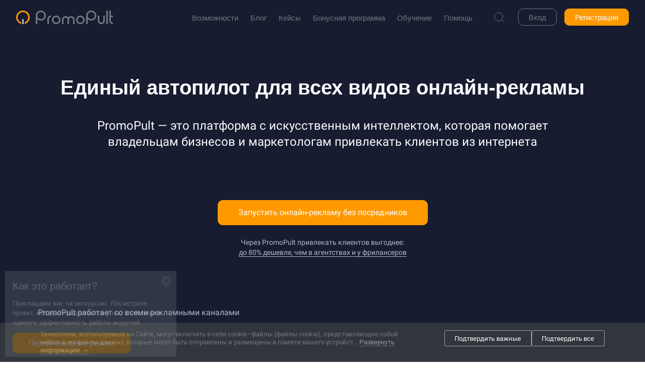

--- FILE ---
content_type: text/html; charset=utf-8
request_url: https://promopult.ru/?utm_medium=cm&utm_source=&utm_campaign=&utm_content=kak-sozdat-i-oformit-kartochku-tovara-na-wildberries
body_size: 60942
content:
<!DOCTYPE html>
<html lang="ru" class="no-js">
<head>
			
	<meta charset="UTF-8"/><meta http-equiv="X-UA-Compatible" content="IE=edge"/><meta name="imagetoolbar" content="no"/><meta name="msthemecompatible" content="no"/><meta name="cleartype" content="on"/><meta name="HandheldFriendly" content="True"/><meta name="format-detection" content="telephone=no"/><meta name="format-detection" content="address=no"/><meta name="apple-mobile-web-app-capable" content="yes"/><meta name="apple-mobile-web-app-status-bar-style" content="black-translucent"/><meta name="theme-color" content="#30363c"/><title>     Платформа для привлечения клиентов из интернета &mdash; PromoPult.ru.</title><meta name="description" content="Реклама на маркетплейсах и ВКонтакте, SEO и Яндекс.Директ в одном окне. Подходит для МСБ, маркетологов и специалистов по рекламе."/><meta name="google-site-verification" content="5_NO8TFV7nGbEndRE2EVv9S3wxUStB2Bg9qMGT2vN9w" /><meta property="og:type" content="website" /><meta property="og:locale" content="ru_RU" /><meta property="og:title" content="Платформа для привлечения клиентов из интернета"/><meta property="og:site_name" content="PromoPult.ru" /><meta property="og:description" content="Реклама на маркетплейсах и ВКонтакте, SEO и Яндекс.Директ в одном окне. Подходит для МСБ, маркетологов и специалистов по рекламе." /><meta property="og:image" content="https://promopult.ru/themes/default/assets/images/sharing/pult-cover.png" /><meta property="og:image:type" content="image/png"><meta property="og:image:width" content="1200" /><meta property="og:image:height" content="630" /><meta property="og:image:alt" content="Платформа для привлечения клиентов из интернета"/><meta property="twitter:card" content="summary_large_image" /><meta property="twitter:title" content="Платформа для привлечения клиентов из интернета" /><meta property="twitter:description" content="Реклама на маркетплейсах и ВКонтакте, SEO и Яндекс.Директ в одном окне. Подходит для МСБ, маркетологов и специалистов по рекламе." /><meta property="twitter:image" content="https://promopult.ru/themes/default/assets/images/sharing/pult-cover.png" /><meta property="twitter:url" content="https://promopult.ru" /><meta property="og:url" content="https://promopult.ru" /><meta itemprop="name" content="Платформа для привлечения клиентов из интернета"/><meta itemprop="description" content="Реклама на маркетплейсах и ВКонтакте, SEO и Яндекс.Директ в одном окне. Подходит для МСБ, маркетологов и специалистов по рекламе."/><meta itemprop="image" content="https://promopult.ru/themes/default/assets/images/sharing/pult-cover.png" /><link rel="image_src" href="https://promopult.ru/themes/default/assets/images/sharing/pult-cover.png" />
		<link sizes="57x57"   href="https://static.promopult.ru/themes/default/assets/images/i/apple-touch-icon-57x57.png"   rel="apple-touch-icon"/>
<link sizes="60x60"   href="https://static.promopult.ru/themes/default/assets/images/i/apple-touch-icon-60x60.png"   rel="apple-touch-icon"/>
<link sizes="72x72"   href="https://static.promopult.ru/themes/default/assets/images/i/apple-touch-icon-72x72.png"   rel="apple-touch-icon"/>
<link sizes="76x76"   href="https://static.promopult.ru/themes/default/assets/images/i/apple-touch-icon-76x76.png"   rel="apple-touch-icon"/>
<link sizes="120x120" href="https://static.promopult.ru/themes/default/assets/images/i/apple-touch-icon-120x120.png" rel="apple-touch-icon"/>
<link sizes="114x114" href="https://static.promopult.ru/themes/default/assets/images/i/apple-touch-icon-114x114.png" rel="apple-touch-icon"/>
<link sizes="144x144" href="https://static.promopult.ru/themes/default/assets/images/i/apple-touch-icon-144x144.png" rel="apple-touch-icon"/>
<link sizes="152x152" href="https://static.promopult.ru/themes/default/assets/images/i/apple-touch-icon-152x152.png" rel="apple-touch-icon"/>
<link sizes="180x180" href="https://static.promopult.ru/themes/default/assets/images/i/apple-touch-icon-180x180.png" rel="apple-touch-icon"/>
	<link sizes="192x192" href="https://static.promopult.ru/themes/default/assets/images/i/favicon-192x192.png" rel="icon" type="image/png"/>
	<link sizes="160x160" href="https://static.promopult.ru/themes/default/assets/images/i/favicon-160x160.png" rel="icon" type="image/png"/>
	<link sizes="96x96"   href="https://static.promopult.ru/themes/default/assets/images/i/favicon-96x96.png"   rel="icon" type="image/png"/>
	<link sizes="32x32"   href="https://static.promopult.ru/themes/default/assets/images/i/favicon-32x32.png"   rel="icon" type="image/png"/>
	<link sizes="16x16"   href="https://static.promopult.ru/themes/default/assets/images/i/favicon-16x16.png"   rel="icon" type="image/png"/>

<link rel="alternate" type="application/rss+xml" title="PromoPult - Новости" href="/news/rss" />
<link rel="alternate" type="application/rss+xml" title="PromoPult - Рассылка" href="/subscribe/rss" />

<!--[if IE 6]><style>.fadeout .fadeout_img,#lightbox-fadeout,.keypage span.kp_fi,#mtop_panel_h,div.logic_att {display: none !important;}</style><![endif]-->
<link rel="shortcut icon" href="/favicon.ico" type="image/x-icon"/>
<link rel="icon" href="/favicon.ico" type="image/x-icon"/>

<link type="text/css" rel="stylesheet" href="https://static.promopult.ru/themes/default/css/lightbox_sp.css?65416" />
<link type="text/css" rel="stylesheet" href="https://static.promopult.ru/themes/default/css/buttons_sp.css?36126" />
	<link type="text/css" rel="stylesheet" href="https://static.promopult.ru/themes/default/css/styles_promopult.css?84492" />
	<link type="text/css" rel="stylesheet" href="https://static.promopult.ru/themes/default/css/seopult_not_logined.css?57570" /><link rel="stylesheet" type="text/css" href="https://static.promopult.ru/themes/default/css/auth_sp.css?17861" />



<link rel="preconnect" href="https://fonts.googleapis.com">
<link rel="preconnect" href="https://fonts.gstatic.com" crossorigin>
<link href="https://fonts.googleapis.com/css2?family=Montserrat:wght@300;400;500;600;700&display=swap" rel="stylesheet">
<link href="https://fonts.googleapis.com/css2?family=Roboto:ital,wght@0,100..900;1,100..900&display=swap" rel="stylesheet">
		
	<script src="https://static.promopult.ru/themes/default/js/jquery.js?92312" type="text/javascript"></script>
<script src="https://static.promopult.ru/themes/default/js/jquery.TheadScroll.js?92312" type="text/javascript"></script>

<script src="https://static.promopult.ru/s/vendor/js-cookie@3.0.1/js.cookie.min.js?61123" type="text/javascript"></script>
<script src="https://static.promopult.ru/s/vendor/clipboard@2.0.8/clipboard.min.js?61123" type="text/javascript"></script>
<script>
	function ClipboardInit() {
		new ClipboardJS('.js-copy-to-clipboard', {
			text: function (trigger) { return trigger.getAttribute('data-copy'); },
		});
	}

	if (document.readyState === 'complete' || document.readyState === 'interactive') {
		ClipboardInit();
	} else {
		document.addEventListener('DOMContentLoaded', ClipboardInit);
	}
</script>

<script type="text/javascript">
	var itp_is_index = true;
	var __ect = false;
	var __itp_current_host='SEOPULT';
	var __itp_domain='promopult.ru';
	var __itp_domain_name='PromoPult.ru';
	var __itp_service_name='PromoPult';
	var __itp_constants={"ITEM_MOBILE_KOEFF":0.33,"CHECK_PRICE_LOW_VARS":{"RAT_BUDGET_AND_REC":0.7,"DIFF_REC_AND_BUDGET":100},"BILLING_VAT_PERCENT":0.22};
	var __itp_royalty_scheme_name='PromoPult';
	var __itp_royalty_scheme_link_prefix='promopult';
    
                            	var YANDEX_PPC_TITLE = 'Яндекс';
	var GOOGLE_PPC_TITLE = 'Google';
</script>

<script src="https://static.promopult.ru/themes/default/js/common.js?6889" type="text/javascript"></script>
<script src="https://static.promopult.ru/themes/default/js/punycode.js?10247" type="text/javascript"></script>
<script src="https://static.promopult.ru/themes/default/js/jsp.pack.js?6429" type="text/javascript"></script>
<script src="https://static.promopult.ru/themes/default/js/voting.js?60900" type="text/javascript"></script>
<script src="https://static.promopult.ru/themes/default/js/corpcommon.js?52526" type="text/javascript"></script>
<script src="https://static.promopult.ru/themes/default/js/corporate.js?63142" type="text/javascript"></script>
<script src="https://static.promopult.ru/themes/default/js/pf.js?71612" type="text/javascript"></script>
<script src="https://static.promopult.ru/themes/default/js/referal.js?69728" type="text/javascript"></script>
<script src="https://static.promopult.ru/themes/default/js/main_page.js?35602" type="text/javascript"></script>
<script src="https://static.promopult.ru/themes/default/js/right_top_menu.js?39615" type="text/javascript"></script>
<script src="/themes/default/blocks/_slider/seopult_slider.js?34936" type="text/javascript"></script>
	<script src="/themes/default/js/promopult_howto_and_faq_articles_redirects.js?72669" type="text/javascript"></script>
	<meta name="yandex-verification" content="62a6a76f0b0b8588" />

<style>
	#buorg {
		background-color: #fe0a00 !important;;
		border-color: #30363c !important;
		background-position: 7px center !important;
	}
	#buorg div {
		color: #ffffff !important;
	}
	#buorgul {
		background-color: #ff9900 !important;
		border-color: #ff9900 !important;
		border-radius: 2px;
	}
	#buorgig  {
		background-color: #999999 !important;
		border-color: #999999 !important;
		border-radius: 2px;
	}
	#buorga {
		color: #fff !important;
		text-decoration: none !important;;
		font-size: 20px !important;;
	}
</style>
<script>
	var $buoop = {
		notify:{i:11,f:54,o:46,s:9,c:55},
		unsecure:true,
		unsupported:false,
		api:5,
		jsshowurl: '/themes/default/js/browser-update/update.show.js',
		l: "ru",
		onshow: function(infos){
			if ($("#top-panel").css("position") == "fixed") {
				$("#top-panel").css("top", "43px");
			}
			if ($("#mtop_panel").length && $("#mtop_panel").hasClass("visible")) {
				$("#mtop_panel").css("top", "43px");
			}
		},
		onclick: function(infos){
			this.onclose(infos);
		},
		onclose: function(infos){
			if ($("#top-panel").css("position") == "fixed") {
				$("#top-panel").css("top", "0px");
			}
			if ($("#mtop_panel").length && $("#mtop_panel").hasClass("visible")) {
				$("#mtop_panel").css("top", "0px");
			}
		},
		text: "<b>{brow_name}</b> Обновите свой браузер, чтобы сделать работу в нашем сервисе безопасной, комфортной и продуктивной. "+
		"<a{up_but}>Обновить браузер</a> <a{ignore_but}>Игнорировать</a>",
	};
	function $buo_f(){
		var e = document.createElement("script");
		e.src = "/themes/default/js/browser-update/update.js";
		document.body.appendChild(e);
	};
	try {document.addEventListener("DOMContentLoaded", $buo_f,false)}
	catch(e){window.attachEvent("onload", $buo_f)}
</script>
<script type="text/javascript">
	var _tmr = window._tmr || (window._tmr = []);
</script>

	<script type="text/javascript">
		_tmr.push({ type: 'reachGoal', id: 3286163, goal: 'pageView'})
	</script>



<script type="text/javascript">
	__catcherror=function(e){};
	function _is_lb(){return typeof(lb_adjust)=='function'&&document.getElementById('jquery-lightbox')&&document.getElementById('jquery-lightbox').style.display!='none'}
	function _is_ig(){return typeof(ig_adjust)=='function'&&document.getElementById('jquery-infograph')&&document.getElementById('jquery-infograph').style.display!='none'}
	function fx_lb(){if(_is_ig()){ig_adjust();}}
	function fx_lbo(){return false;}
	function fx_lbi(){if(fx_lbo()){setTimeout(function(){if(get_body_scroll_top()>0){fx_lb();}},10)}}

	</script>
    	        	    	
	<script src="/prmt.js?c=2&utm_medium=cm&utm_source=&utm_campaign=&utm_content=kak-sozdat-i-oformit-kartochku-tovara-na-wildberries" type="text/javascript" async="async"></script>

<script src="/themes/default/js/auth.js?74607" type="text/javascript"></script>


<script type="text/javascript">Auth.regmode = 'v2'</script>



				    		<script src="https://static.promopult.ru/s/react-click/js/vendor.js?3669"></script>
			<link href="https://static.promopult.ru/s/react-click/css/notification_popup.css?3669"
		  rel="stylesheet">
		
    <script type="text/javascript">
        console.log('this is head')
    </script>

		<script type="text/javascript">
		(function (f, b) {
			if (!b.__SV) {
				var e,
					g,
					i,
					h;
				window.mixpanel = b;
				b._i = [];
				b.init = function (e, f, c) {
					function g(a, d) {
						var b = d.split('.');
						2 == b.length && (a = a[b[0]], d = b[1]);
						a[d] = function () {
							a.push([d].concat(Array.prototype.slice.call(arguments, 0)));
						};
					}

					var a = b;
					'undefined' !== typeof c ? a = b[c] = [] : c = 'mixpanel';
					a.people = a.people || [];
					a.toString = function (a) {
						var d = 'mixpanel';
						'mixpanel' !== c && (d += '.' + c);
						a || (d += ' (stub)');
						return d;
					};
					a.people.toString = function () {
						return a.toString(1) + '.people (stub)';
					};
					i = 'disable time_event track track_pageview track_links track_forms track_with_groups add_group set_group remove_group register register_once alias unregister identify name_tag set_config reset opt_in_tracking opt_out_tracking has_opted_in_tracking has_opted_out_tracking clear_opt_in_out_tracking start_batch_senders people.set people.set_once people.unset people.increment people.append people.union people.track_charge people.clear_charges people.delete_user people.remove'.split(' ');
					for (h = 0; h < i.length; h++) {
						g(a, i[h]);
					}
					var j = 'set set_once union unset remove delete'.split(' ');
					a.get_group = function () {
						function b(c) {
							d[c] = function () {
								call2_args = arguments;
								call2 = [c].concat(Array.prototype.slice.call(call2_args, 0));
								a.push([e, call2]);
							};
						}

						for (var d = {}, e = ['get_group'].concat(Array.prototype.slice.call(arguments, 0)), c = 0; c < j.length; c++) {
							b(j[c]);
						}
						return d;
					};
					b._i.push([e, f, c]);
				};
				b.__SV = 1.2;
				e = f.createElement('script');
				e.type = 'text/javascript';
				e.async = !0;
				e.src = 'undefined' !== typeof MIXPANEL_CUSTOM_LIB_URL ?
					MIXPANEL_CUSTOM_LIB_URL :
					'file:' === f.location.protocol && '//cdn.mxpnl.com/libs/mixpanel-2-latest.min.js'.match(/^\/\//) ?
						'https://cdn.mxpnl.com/libs/mixpanel-2-latest.min.js' :
						'//cdn.mxpnl.com/libs/mixpanel-2-latest.min.js';
				g = f.getElementsByTagName('script')[0];
				g.parentNode.insertBefore(e, g);
			}
		})(document, window.mixpanel || []);
		// Отключаем использование cookies с помощью disable_cookie: true
		mixpanel.init('42bc986d0ec482d0116e8a40115be3f6', {
			debug: true,
			ignore_dnt: true,
			cross_subdomain_cookie: false,
			persistence: 'localStorage'
		});
	</script>
	</head>
<body onload="fx_lbi();"
      onresize="fx_lb();"
      pildtm="1769776733.4954">
<!-- Yandex.Metrika counter -->
<script type="text/javascript">
    (function(m,e,t,r,i,k,a){
        m[i]=m[i]||function(){(m[i].a=m[i].a||[]).push(arguments)};
        m[i].l=1*new Date();
        for (var j = 0; j < document.scripts.length; j++) {if (document.scripts[j].src === r) { return; }}
        k=e.createElement(t),a=e.getElementsByTagName(t)[0],k.async=1,k.src=r,a.parentNode.insertBefore(k,a)
    })(window, document,'script','https://mc.yandex.ru/metrika/tag.js', 'ym');

    ym(86596735, 'init', {webvisor:true, clickmap:true, accurateTrackBounce:true, trackLinks:true});
</script>
<noscript><div><img src="https://mc.yandex.ru/watch/86596735" style="position:absolute; left:-9999px;" alt="" /></div></noscript>
<!-- /Yandex.Metrika counter -->
	<header
    class="header header-no-bg _header-home" id="top-panel">
  <div class="section">
    <div class="header__wrapper">
      <div class="main-navbar">
              <div class="mobile-menu-btn" id="mobile-menu-btn" onclick="return mobile_menu_open();">
          <span class="menu-link"><svg xmlns="http://www.w3.org/2000/svg" width="16" height="16" viewBox="0 0 16 16">
  <defs>
    <style>
      .cls-1 {
        fill: #73787f;
        fill-rule: evenodd;
      }
    </style>
  </defs>
  <path id="menu" class="cls-1" d="M251,996h16v2H251v-2h0Zm0,14h16v2H251v-2h0Zm0-7h16v2H251v-2Z" transform="translate(-251 -996)"/>
</svg>
</span>
          <span class="close-menu-link"><svg xmlns="http://www.w3.org/2000/svg" preserveAspectRatio="xMidYMid" width="22" height="22" viewBox="0 0 22 22"><defs><style>.close-i{fill:#73787f;fill-rule:evenodd}</style></defs><path d="M4.414 3L11 9.586 17.586 3 19 4.414 12.414 11 19 17.585 17.586 19 11 12.413 4.414 19 3 17.585 9.586 11 3 4.414 4.414 3z" class="close-i"/></svg></span>
        </div>
              <div class="main-navbar__section main-navbar__section_left">
                       <div
                  class="header-logo "  data-tour="top-menu">
            <a href="/"
               class="logo-link ">
              <img src="https://static.promopult.ru/themes/default/_img_promopult/logo/logo_promopult.svg" alt="Платформа для привлечения клиентов из интернета PromoPult.ru" title="Платформа для привлечения клиентов из интернета PromoPult.ru"
                   /></a>

			  
          </div><!-- /.header-logo -->
        <div id="header-navigation-wrapper">
                            <div class="header-navigation">
                    <nav class="header-menu">
                        <ul class="main-menu">
                                                        <li class="main-menu__item">
                                <div class="main-menu__item-wrap">
                                    <a
                                        href="/technology"
                                        class="main-menu__link "
                                        title="Возможности"
                                        >
                                                                                    <span class="">Возможности</span>
                                                                            </a>
                                </div>
                            </li>
                                                        <li class="main-menu__item">
                                <div class="main-menu__item-wrap">
                                    <a
                                        href="https://blog.promopult.ru/"
                                        class="main-menu__link "
                                        title="Блог"
                                         target="_blank">
                                                                                    <span class="">Блог</span>
                                                                            </a>
                                </div>
                            </li>
                                                        <li class="main-menu__item">
                                <div class="main-menu__item-wrap">
                                    <a
                                        href="https://promopult.ru/seo_top"
                                        class="main-menu__link "
                                        title="Кейсы"
                                         target="_blank">
                                                                                    <span class="">Кейсы</span>
                                                                            </a>
                                </div>
                            </li>
                                                        <li class="main-menu__item">
                                <div class="main-menu__item-wrap">
                                    <a
                                        href="https://promopult.ru/partners.html"
                                        class="main-menu__link "
                                        title="Бонусная программа"
                                         target="_blank">
                                                                                    <span class="">Бонусная программа</span>
                                                                            </a>
                                </div>
                            </li>
                                                        <li class="main-menu__item">
                                <div class="main-menu__item-wrap">
                                    <a
                                        href="/education.html"
                                        class="main-menu__link "
                                        title="Обучение"
                                        >
                                                                                    <span class="">Обучение</span>
                                                                            </a>
                                </div>
                            </li>
                                                        <li class="main-menu__item">
                                <div class="main-menu__item-wrap">
                                    <a
                                        href="https://help.promopult.ru"
                                        class="main-menu__link "
                                        title="Помощь"
                                         target="_blank">
                                                                                    <span class="">Помощь</span>
                                                                            </a>
                                </div>
                            </li>
                                                    </ul>
                    </nav><!-- /nav.header-menu -->
                </div><!-- /.header-navigation -->
                <form action="/search.html" method="get" class="search-form ">
                    <button type="button" class="search-form_btn-search" tabindex="-1">
                      <span class="search-ico"><svg width="24" height="24" viewBox="0 0 24 24" fill="none" xmlns="http://www.w3.org/2000/svg">
	<path d="M21.75 21.75L16.3336 16.3336M18.75 10.5C18.75 15.0563 15.0563 18.75 10.5 18.75C5.94365 18.75 2.25 15.0563 2.25 10.5C2.25 5.94365 5.94365 2.25 10.5 2.25C15.0563 2.25 18.75 5.94365 18.75 10.5Z" stroke="currentColor" stroke-linecap="round"/>
</svg>
</span>
                    </button>
                    <label class="search-form__field-wrapper">
                      <input type="text" name="text" class="search-form__field" placeholder="" tabindex="-1" value="" id="search-form__field">
                      <button type="button" class="search-form_btn-search_clear" tabindex="-1">
                        <svg xmlns="http://www.w3.org/2000/svg" preserveAspectRatio="xMidYMid" width="16" height="16" viewBox="0 0 16 16"><defs><style>.corss-icon{fill:#ff3000;fill-rule:evenodd}</style></defs><path d="M1.414 0L8 6.585 14.586 0 16 1.414 9.414 8 16 14.585 14.586 16 8 9.414 1.414 16 0 14.585 6.586 8 0 1.414 1.414 0z" class="corss-icon"/></svg>                      </button>
                    </label>
                </form><!-- /form.search-form -->
			    </div>
        </div><!-- /.main-navbar__section.main-navbar__section_left -->
        <div class="main-navbar__section main-navbar__section_right">
                                                              <div class="header-auth">
                    <ul class="auth-menu">
                        <li class="auth-menu__item">
                            <a class="auth__link auth__link-login" href="/user.html"
                               onclick="EvntTrk.BTN_TOP_AUTH(); return Auth.lb_login(); evtTrackAuth();">
                                <span>Вход</span>
                            </a>
                        </li>
                        <li class="auth-menu__item">
                            <a class="auth__link auth__link-signup new-btn new-btn-red" href="/register.html"
                               onclick="evtTrack(); EvntTrk.send(EvntGrp.COMMON, EvntActn.BTN_TOP_REGISTER);return Auth.lb_register('Reg1');">
                                <span>Регистрация</span>
                            </a>
                        </li>
                    </ul>
                </div><!-- /.header-auth -->
                              </div><!-- /.main-navbar__section.main-navbar__section_right -->
      </div><!-- /.main-navbar -->
    </div><!-- /.header__wrapper -->
  </div><!-- /.section -->
</header><!-- /header.header -->
<script src="https://static.promopult.ru/s/react-click/js/notification_popup.js?3669"></script><script>
    function evtTrack() {
        mixpanel.track('Header Register Button Click');
    }
    function evtTrackAuth() {
        mixpanel.track('Header Auth Button Click');
    }
</script>
<script>
    var width = window.innerWidth - 24 - 24; // padding
    var headerLogoWidth = document.querySelector('.header-logo').getBoundingClientRect().width;
    var headerMenuWidth = document.querySelector('.header-navigation').getBoundingClientRect().width + 48; // 48  - ширина search
    var headerRightWidth = document.querySelector('.main-navbar__section_right').getBoundingClientRect().width;
    var widthForMenu = width - headerLogoWidth - headerRightWidth;
    var menu = document.querySelectorAll('.main-menu__item');

    if (menu.length === 5 && widthForMenu < headerMenuWidth) { // 651 - ширина полного меню
        menu[5].style.display = 'none';
    }
    if (menu.length > 3 && widthForMenu < headerMenuWidth-61) { // 61 - ширина блог
        menu[3].style.display = 'none';
    }
    if (widthForMenu < headerMenuWidth-61-103) { // 103 - ширина обучение
        menu[0].style.display = 'none';
    }
    if (widthForMenu < headerMenuWidth-61-103-99) { // 99 - ширина пульс
        menu[2].style.display = 'none';
    }
    if (widthForMenu < headerMenuWidth-61-103-99-130) { // 130 - ширина маркетплейс
        menu[1].style.display = 'none';
    }

</script>
	<div class="mobile_menu" id="mobile-menu">


			<div class="mobile-menu-row auth-row">
			<a href="/user.html" class="auth__link auth__link-login" onclick="return Auth.lb_login();">Вход</a>
			<a href="/register.html" class="auth__link auth__link-signup" onclick="return Auth.lb_register('RegMobileMenu');">Регистрация</a>
		</div>
																																																							<div class="mobile-menu-row links-row">
			<a href="/technology" class="head-link" onclick="return mobile_menu_open_sub_menu('mm-instruments');">
				Инструменты
				<span class="sub-menu-link" id="mm-instruments-link">
					<svg xmlns="http://www.w3.org/2000/svg" preserveAspectRatio="xMidYMid" width="9" height="16" viewBox="0 0 9 16"><defs><style>.right-i{fill:#d7dbdf;fill-rule:evenodd}</style></defs><path d="M1.41 15.999l7.305-7.293a.999.999 0 0 0 0-1.414L1.409-.001-.007 1.413 6.59 7.999l-6.596 6.586 1.416 1.414z" class="pagination-i right-i"/></svg>				</span>
			</a>
			<div class="sub-menu" id="mm-instruments" style="display: none;">
									<a href="/technology/seo" class="sub-menu-row">Поисковое продвижение</a>
									<a href="/technology/ppc" class="sub-menu-row">Контекстная реклама</a>
									<a href="/technology/social" class="sub-menu-row">Реклама в соцсетях</a>
									<a href="/technology/serm" class="sub-menu-row">Управление репутацией</a>
									<a href="/txt" class="sub-menu-row">Наполнение сайтов</a>
									<a href="/professional_tools.html" class="sub-menu-row">Профессиональные инструменты</a>
									<a href="/technology/getsale" class="sub-menu-row">Повышение конверсии</a>
									<a href="/technology/wildberries" class="sub-menu-row">Инструменты для Wildberries</a>
									<a href="/technology/avito" class="sub-menu-row">реклама на Авито</a>
							</div>
		</div>
																																								<div class="mobile-menu-row links-row">
			<a class="head-link" onclick="return mobile_menu_open_sub_menu('mm-technologys');">
				Технологии
				<span class="sub-menu-link" id="mm-technologys-link">
					<svg xmlns="http://www.w3.org/2000/svg" preserveAspectRatio="xMidYMid" width="9" height="16" viewBox="0 0 9 16"><defs><style>.right-i{fill:#d7dbdf;fill-rule:evenodd}</style></defs><path d="M1.41 15.999l7.305-7.293a.999.999 0 0 0 0-1.414L1.409-.001-.007 1.413 6.59 7.999l-6.596 6.586 1.416 1.414z" class="pagination-i right-i"/></svg>				</span>
			</a>
			<div class="sub-menu" id="mm-technologys" style="display: none;">
									<a href="/technology/ppc_plus" class="sub-menu-row">Контекст+</a>
									<a href="/technology/promopult_plus" class="sub-menu-row">PromoPult+</a>
									<a href="/technology/promopult_max" class="sub-menu-row">PromoPult Max</a>
									<a href="/technology/linkbuilding" class="sub-menu-row">Естественные ссылки</a>
									<a href="/technology/seoarticles" class="sub-menu-row">Продвижение статьями</a>
									<a href="/technology/seotraf" class="sub-menu-row">Трафиковое продвижение</a>
							</div>
		</div>
																									<div class="mobile-menu-row links-row">
			<a href="/education.html" class="head-link" onclick="return mobile_menu_open_sub_menu('mm-education');">
				Обучение
				<span class="sub-menu-link" id="mm-education-link">
					<svg xmlns="http://www.w3.org/2000/svg" preserveAspectRatio="xMidYMid" width="9" height="16" viewBox="0 0 9 16"><defs><style>.right-i{fill:#d7dbdf;fill-rule:evenodd}</style></defs><path d="M1.41 15.999l7.305-7.293a.999.999 0 0 0 0-1.414L1.409-.001-.007 1.413 6.59 7.999l-6.596 6.586 1.416 1.414z" class="pagination-i right-i"/></svg>				</span>
			</a>
			<div class="sub-menu" id="mm-education" style="display: none;">
								<a href="/education.html#education-seminars" class="sub-menu-row">Бесплатные курсы и семинары</a>
								<a href="/education.html#education-video" class="sub-menu-row">Обучающее видео и вебинары</a>
								<a href="/subscribe.html" class="sub-menu-row">Информационная рассылка</a>
							</div>
		</div>
																									<div class="mobile-menu-row links-row">
			<a href="/howto" class="head-link" onclick="return mobile_menu_open_sub_menu('mm-help');">
				Справка
				<span class="sub-menu-link" id="mm-help-link">
					<svg xmlns="http://www.w3.org/2000/svg" preserveAspectRatio="xMidYMid" width="9" height="16" viewBox="0 0 9 16"><defs><style>.right-i{fill:#d7dbdf;fill-rule:evenodd}</style></defs><path d="M1.41 15.999l7.305-7.293a.999.999 0 0 0 0-1.414L1.409-.001-.007 1.413 6.59 7.999l-6.596 6.586 1.416 1.414z" class="pagination-i right-i"/></svg>				</span>
			</a>
			<div class="sub-menu" id="mm-help" style="display: none;">
								<a href="https://promopult.ru/faq.html" class="sub-menu-row">Вопрос-ответ</a>
								<a href="/library" class="sub-menu-row">База терминов</a>
								<a href="/feedback.html" class="sub-menu-row">Обратиться в поддержку</a>
							</div>
		</div>
																																			<div class="mobile-menu-row links-row">
			<a href="/howto" class="head-link" onclick="return mobile_menu_open_sub_menu('mm-about');">
				О системе
				<span class="sub-menu-link" id="mm-about-link">
					<svg xmlns="http://www.w3.org/2000/svg" preserveAspectRatio="xMidYMid" width="9" height="16" viewBox="0 0 9 16"><defs><style>.right-i{fill:#d7dbdf;fill-rule:evenodd}</style></defs><path d="M1.41 15.999l7.305-7.293a.999.999 0 0 0 0-1.414L1.409-.001-.007 1.413 6.59 7.999l-6.596 6.586 1.416 1.414z" class="pagination-i right-i"/></svg>				</span>
			</a>
			<div class="sub-menu" id="mm-about" style="display: none;">
								<a href="/promopult" class="sub-menu-row">О компании</a>
								<a href="/promopult/career" class="sub-menu-row">Карьера у нас</a>
								<a href="/for_partners.html" class="sub-menu-row">Сотрудничество</a>
								<a href="/rules.html" class="sub-menu-row">Договоры и условия</a>
								<a href="/promopult/logo" class="sub-menu-row">Логотип</a>
							</div>
		</div>
								<div class="mobile-menu-row links-row">
			<a href="https://blog.promopult.ru/" class="head-link">
				Блог PromoPult
			</a>
		</div>
				<div class="mobile-menu-row links-row">
			<a href="/news.html" class="head-link">
				Новости
			</a>
		</div>
				<div class="mobile-menu-row links-row">
			<a href="https://promopult.ru/seo_top" class="head-link">
				Кейсы
			</a>
		</div>
				<div class="mobile-menu-row links-row">
			<a href="https://promopult.ru/partners.html" class="head-link">
				Бонусная программа
			</a>
		</div>
						<div class="social social mobile-menu-row social-row">
																									<div class="social__item">
			<a href="https://t.me/promopultru" class="social__link social__link--telegram-pp" target="_blank" title="Официальный телеграм канал PromoPult. Подпишитесь и получайте полезную информацию прямо в свой мобильный телефон">
				<img src="/themes/default/blocks/_footer/services/logo_telegram.svg" alt="">
			</a>
		</div>
		<div class="social__item">
			<a href="https://vk.ru/promopultru" class="social__link social__link--vk" target="_blank" title="Официальная группа PromoPult в VKontakte. Подпишитесь и получайте доступ к эксклюзивным материалам и конкурсам"><span>Официальная группа PromoPult в VKontakte. Подпишитесь и получайте доступ к эксклюзивным материалам и конкурсам</span></a>
		</div>
		<div class="social__item">
			<a href="https://vkvideo.ru/@promopultru" class="social__link social__link--video" target="_blank" title="Официальная группа в VK Видео">
				<span>Официальная группа в VK Видео</span>
			</a>
		</div>
		<div class="social__item">
			<a href="https://rutube.ru/channel/24444154/" class="social__link social__link--rutube" target="_blank" title="Официальная группа в Rutube">
				<span>Официальная группа в Rutube</span>
			</a>
		</div>
		<div class="social__item">
			<a href="https://ok.ru/group/58426029572152" class="social__link social__link--telegram-pp" target="_blank" title="Официальная группа в Одноклассниках">
				<img src="/themes/default/blocks/_footer/services/logo_OK.svg" alt="">
			</a>
		</div>
	
	
</div>

<style>
	.social__link--video > span {
		width: 32px;
		height: 32px;
		background-image: url('/themes/default/blocks/_footer/services/video.svg');
		top: 12px;
		left: 0;
	}
	.social__link--video:hover {
		background-color: rgb(69, 102, 142);
	}

	.social__link--rutube > span {
		width: 32px;
		height: 32px;
		background-image: url('/themes/default/blocks/_footer/services/rutube.svg');
		top: 13px;
		left: -1px;
	}
	.social__link--rutube:hover {
		background-color: rgb(69, 102, 142);
	}
	.social__link--telegram-pp {
		 display: flex;
		 align-items: center;
		 justify-content: center;
	}
	.social__link--telegram-pp img {
		width: 27px;
		height: auto;
	}
	.social__link--telegram-pp:hover {
		background-color: #5682A3;
	}
</style>
	<div class="copyright">
		&copy;&nbsp;PromoPult.ru, 2008–2026
	</div>

</div>
<div class="mobile-user-menus" id="mobile-user-menus">
            <div class="balance-row">
        <a href="/userinfo.html" class="info">
                        <div class="dd-user-td pp-desc-color"></div>
        </a>
        <div class="btn-wrapper">
            <a href="/logout.html" class="rm-btn rm-logout" id="rm-logout-btn" title="Выход из Системы">
                <svg xmlns="http://www.w3.org/2000/svg" width="22" height="22" viewBox="0 0 22 22" class="rm-icon">
                    <path id="logout" class="cls-1" d="M1554,1012v-2h-2v2h-10V996h10v2h2v-2a2.006,2.006,0,0,0-2-2h-10a2.006,2.006,0,0,0-2,2v16a2.006,2.006,0,0,0,2,2h10A2.006,2.006,0,0,0,1554,1012Zm-8-9h10.17l-2.58-2.59L1555,999l5,5-5,5-1.41-1.41,2.58-2.59H1546v-2Z" transform="translate(-1539 -993)"/>
                </svg>
            </a>
        </div>
    </div>
	<div
			class="balance-row"
			title=""
	>
		<svg xmlns="http://www.w3.org/2000/svg" width="22" height="22" viewBox="0 0 22 22" class="rm-icon">
			<path id="rub" class="cls-1" d="M1257,999v4h-1v2h1v1h-1v1h1v2h2v-2h3v-1h-3v-1h2a3,3,0,0,0,0-6h-4Zm4,4a1,1,0,0,0,0-2h-2v2h2Zm-1-10a11,11,0,1,1-11,11A11,11,0,0,1,1260,993Zm0,2a9,9,0,1,1-9,9A9,9,0,0,1,1260,995Z" transform="translate(-1249 -993)"/>
		</svg>
		<div class="balance-row-name  pp-desc-color">
			Баланс
					</div>
				<div class="balance-row-value">
							0.00 ₽
					</div>
	</div>
	    <a href="/feedback.html" class="balance-row">
        <svg xmlns="http://www.w3.org/2000/svg" width="22" height="22" viewBox="0 0 22 22"  class="rm-icon">
            <path id="message" class="cls-1" d="M1191,996h16a2.006,2.006,0,0,1,2,2v12a2.006,2.006,0,0,1-2,2h-16a2.006,2.006,0,0,1-2-2V998a2.006,2.006,0,0,1,2-2h0Zm1.41,2,6.59,6.59,6.59-6.59h-13.18Zm14.59,1.414-8,8-8-8V1010h16V999.414Z" transform="translate(-1188 -993)"/>
        </svg>
        <div class="feedback no-pl pp-desc-color">Обратная связь</div>
    </a>
    <a href="/notifications.html" class="balance-row">
        <svg width="20" height="20" viewBox="0 0 20 20" fill="none" xmlns="http://www.w3.org/2000/svg" class="rm-icon">
            <path class="cls-1"
                  d="M19.2 13.8C17.1 11.2 17 9 17 9C17 5.5 14.4 2.6 11 2.1V1C11 0.4 10.6 0 10 0C9.4 0 9 0.4 9 1V2.1C5.6 2.6 3 5.5 3 9C3 9 2.9 11.2 0.8 13.8C0.3 14.4 0 15.1 0 16V17C0 17.6 0.4 18 1 18H7.2C7.6 19.2 8.7 20 10 20C11.3 20 12.4 19.2 12.8 18H19C19.6 18 20 17.6 20 17V16C20 15.1 19.7 14.4 19.2 13.8ZM2 16C2 15.6 2.1 15.3 2.3 15C4.9 11.9 5 9.1 5 9C5 6.2 7.2 4 10 4C12.8 4 15 6.2 15 9C15 9.1 15.1 11.9 17.7 15C17.9 15.2 18 15.7 18 16H2Z" />
        </svg>
        <div class="feedback no-pl pp-desc-color">Уведомления</div>
    </a>
	    <div class="balance-row full-size" id="loss-row">
        <div class="balance-ceil day"
             title="Ваш текущий ежедневный расход. Нажмите для показа подробностей."
             onclick=rightTopMenuClass.loss_detail_show('day');        >
            <div class="ceil-wrapper">
                <div class="title pp-desc-color">Расход в день</div>
                                							             		                                <div class="value">
                	<span>
                		0.00
                        <span class="rub_icon"><svg xmlns="http://www.w3.org/2000/svg" width="11" height="13">
	<path fill-rule="evenodd" clip-rule="evenodd" fill="#73787F" d="M7 8H4v2h5v1H4v2H2v-2H0v-1h2V8H0V6h2V0h5a4 4 0 010 8zm0-6H4v4h3a2 2 0 000-4z"/>
</svg></span>
					</span>
				</div>
            </div>
        </div><!--
             --><div class="balance-ceil month"
                     title="Ваш текущий ежемесячный расход. Нажмите для показа подробностей."
                     onclick=rightTopMenuClass.loss_detail_show('month');        >
            <div class="ceil-wrapper">
                <div class="title pp-desc-color">Расход в месяц</div>
                <div class="value">
                	<span>
                		0.00
						<span class="rub_icon"><svg xmlns="http://www.w3.org/2000/svg" width="11" height="13">
	<path fill-rule="evenodd" clip-rule="evenodd" fill="#73787F" d="M7 8H4v2h5v1H4v2H2v-2H0v-1h2V8H0V6h2V0h5a4 4 0 010 8zm0-6H4v4h3a2 2 0 000-4z"/>
</svg></span>
                	</span>
				</div>
            </div>
        </div>
    </div>
            <div class="balance-row detail-wrapper" id='month_userloss' style="display: none;" >
        <div class="balance-row-detail-line">
            <div class="balance-row-name">
                Поисковое продвижение
                <span class="hint"  onmouseover="qhint.show(this);" onmouseout="qhint.hide();" custom_hint="Текущий месячный расход по всем SEO-проектам &ndash; сумма всех купленных ссылок, которые размещены или находятся в процессе удаления, а также сумма всех купленных статей и социальных ссылок за последние 30 дней">?</span>
            </div>
            					                        <div class="balance-row-value">
            	0.00
				<span class="rub_icon"><svg xmlns="http://www.w3.org/2000/svg" width="11" height="13">
	<path fill-rule="evenodd" clip-rule="evenodd" fill="#73787F" d="M7 8H4v2h5v1H4v2H2v-2H0v-1h2V8H0V6h2V0h5a4 4 0 010 8zm0-6H4v4h3a2 2 0 000-4z"/>
</svg></span>
            </div>
        </div>
        <div class="balance-row-detail-line">
            <div class="balance-row-name">
                Контекстная реклама
                <span class="hint"  onmouseover="qhint.show(this);" onmouseout="qhint.hide();" custom_hint="Суммарный расход на контекстную рекламу по активным проектам за последние 30 дней">?</span>
            </div>
            <div class="balance-row-value">
            	0.00
            	<span class="rub_icon"><svg xmlns="http://www.w3.org/2000/svg" width="11" height="13">
	<path fill-rule="evenodd" clip-rule="evenodd" fill="#73787F" d="M7 8H4v2h5v1H4v2H2v-2H0v-1h2V8H0V6h2V0h5a4 4 0 010 8zm0-6H4v4h3a2 2 0 000-4z"/>
</svg></span>
			</div>
        </div>
        <div class="balance-row-detail-line">
            <div class="balance-row-name">
                Трафиковое продвижение
                <span class="hint"  onmouseover="qhint.show(this);" onmouseout="qhint.hide();" custom_hint="Суммарный расход за технологию трафикового продвижения за последние 30 дней">?</span>
            </div>
            <div class="balance-row-value">
            	0.00
				<span class="rub_icon"><svg xmlns="http://www.w3.org/2000/svg" width="11" height="13">
	<path fill-rule="evenodd" clip-rule="evenodd" fill="#73787F" d="M7 8H4v2h5v1H4v2H2v-2H0v-1h2V8H0V6h2V0h5a4 4 0 010 8zm0-6H4v4h3a2 2 0 000-4z"/>
</svg></span>
            </div>
        </div>
                        <div class="balance-row-detail-line">
            <div class="balance-row-name">
                Таргетированная реклама
                <span class="hint"  onmouseover="qhint.show(this);" onmouseout="qhint.hide();" custom_hint="Суммарный расход за таргетированную рекламу за последние 30 дней"">?</span>
            </div>
            <div class="balance-row-value">
            	0.00
				<span class="rub_icon"><svg xmlns="http://www.w3.org/2000/svg" width="11" height="13">
	<path fill-rule="evenodd" clip-rule="evenodd" fill="#73787F" d="M7 8H4v2h5v1H4v2H2v-2H0v-1h2V8H0V6h2V0h5a4 4 0 010 8zm0-6H4v4h3a2 2 0 000-4z"/>
</svg></span>
            </div>
        </div>
    </div>
    <div class="balance-row detail-wrapper" id='day_userloss' style="display: none;" >
        <div class="balance-row-detail-line">
            <div class="balance-row-name">
                Поисковое продвижение
                <span class="hint"  onmouseover="qhint.show(this);" onmouseout="qhint.hide();" custom_hint="Текущий
                ежедневный расход по всем SEO-проектам &ndash; сумма всех купленных ссылок, которые размещены или находятся в процессе удаления плюс сумма всех купленных статей и социальных ссылок за последние 30 дней, деленная на 30 дней">?</span>
            </div>
            				                         <div class="balance-row-value">
            	0.00
				<span class="rub_icon"><svg xmlns="http://www.w3.org/2000/svg" width="11" height="13">
	<path fill-rule="evenodd" clip-rule="evenodd" fill="#73787F" d="M7 8H4v2h5v1H4v2H2v-2H0v-1h2V8H0V6h2V0h5a4 4 0 010 8zm0-6H4v4h3a2 2 0 000-4z"/>
</svg></span>
            </div>
        </div>
        <div class="balance-row-detail-line">
            <div class="balance-row-name">
                Контекстная реклама
                <span class="hint"  onmouseover="qhint.show(this);" onmouseout="qhint.hide();" custom_hint="Средний расход на контекстную рекламу по активным проектам в день">?</span>
            </div>
            <div class="balance-row-value">
            	0.00
				<span class="rub_icon"><svg xmlns="http://www.w3.org/2000/svg" width="11" height="13">
	<path fill-rule="evenodd" clip-rule="evenodd" fill="#73787F" d="M7 8H4v2h5v1H4v2H2v-2H0v-1h2V8H0V6h2V0h5a4 4 0 010 8zm0-6H4v4h3a2 2 0 000-4z"/>
</svg></span>
			</div>
        </div>
        <div class="balance-row-detail-line">
            <div class="balance-row-name">
                Трафиковое продвижение
                <span class="hint"  onmouseover="qhint.show(this);" onmouseout="qhint.hide();" custom_hint="Средний расход за технологию трафикового продвижения в день">?</span>
            </div>
            				                         <div class="balance-row-value">
            	0.00
				<span class="rub_icon"><svg xmlns="http://www.w3.org/2000/svg" width="11" height="13">
	<path fill-rule="evenodd" clip-rule="evenodd" fill="#73787F" d="M7 8H4v2h5v1H4v2H2v-2H0v-1h2V8H0V6h2V0h5a4 4 0 010 8zm0-6H4v4h3a2 2 0 000-4z"/>
</svg></span>
            </div>
        </div>
                        <div class="balance-row-detail-line">
            <div class="balance-row-name">
                Таргетированная реклама
                <span class="hint"  onmouseover="qhint.show(this);" onmouseout="qhint.hide();" custom_hint="Средний дневной расход за таргетированную рекламу (рассчитывается как сумма потраченных за последние 30 дней средств / 30)">?</span>
            </div>
            					                        <div class="balance-row-value">
            	0.00
				<span class="rub_icon"><svg xmlns="http://www.w3.org/2000/svg" width="11" height="13">
	<path fill-rule="evenodd" clip-rule="evenodd" fill="#73787F" d="M7 8H4v2h5v1H4v2H2v-2H0v-1h2V8H0V6h2V0h5a4 4 0 010 8zm0-6H4v4h3a2 2 0 000-4z"/>
</svg></span>
            </div>
        </div>
    </div>
        		                    <div class="balance-row">
            <svg xmlns="http://www.w3.org/2000/svg" width="22" height="22" viewBox="0 0 22 22" class="rm-icon">
                <path class="cls-1" d="M4,21h14.001c1.1,0,2-0.9,2-2V7.999c0-1.1-0.902-2-2-2h-1.338
                        C16.879,5.545,17,5.036,17,4.5C17,2.567,15.433,1,13.5,1c-0.979,0-1.865,0.403-2.5,1.051C10.365,1.403,9.479,1,8.5,1
                        C6.567,1,5,2.567,5,4.5c0,0.537,0.121,1.045,0.337,1.499H4c-1.098,0-2,0.902-2,2V19C2,20.097,2.9,21,4,21L4,21z M12,5.999l0-1.5
                        C12,3.671,12.672,3,13.5,3c0.828,0,1.5,0.671,1.5,1.5s-0.672,1.499-1.5,1.499L12,5.999L12,5.999z M10,5.999l-1.5,0
                        C7.672,5.999,7,5.328,7,4.499S7.672,3,8.5,3c0.828,0,1.5,0.671,1.5,1.5L10,5.999L10,5.999z M12,7.999h6v11h-6V7.999L12,7.999z
                         M10,19H4v-11h6V19z"/>
            </svg>
            <div class="balance-row-name pp-desc-color">Бонусные баллы</div>
            <a class="balance-row-value menu-as-adash"  href="/loyalty.html" onclick="lb_redirect('/loyalty.html');">
                                    получить
                            </a>
        </div>
                <div class="balance-row add_balance">
			                <a href="/billing" onclick="lb_redirect('/billing');" class="menu-btn prefer" title="Пополнение баланса">Пополнить</a><br><br>
                    </div>
        <div class="balance-row add_balance">
			                    <div class="balance-ceil">
                        <div class="ceil-wrapper">
                            <a href="/billing?topay=perweek" onclick="lb_redirect('/billing?topay=perweek');" class="title menu-as-adash" title="Пополнить баланс приблизительно  продвижения">на неделю</a>
                        </div>
                    </div>
                    <div class="balance-ceil">
                        <div class="ceil-wrapper">
                            <a href="/billing?topay=permonth" onclick="lb_redirect('/billing?topay=permonth');" class="title menu-as-adash" title="Пополнить баланс приблизительно на месяц продвижения">на месяц</a>
                        </div>
                    </div>
                    </div>
        <div class="balance-row add_balance">
            <a href="/calculations.html" onclick="lb_redirect('/calculations.html');" class="menu-as-adash" title="Подробный список всех финансовых операций">Списания и начисления</a>
        </div>
        <div class="balance-row add_balance">
            <a href="/finances.html" onclick="lb_redirect('/finances.html');" class="menu-as-adash" title="Просмотр расходов по каждому отдельному проекту за произвольно выбранный период времени" style="float:right;">Расходы по проектам</a>
        </div>
</div><!-- .mobile-menus -->
<script>
	function mobile_menu_open() {
		if ($("#mobile-menu").hasClass("open")) {
			$("#mobile-menu").removeClass("open");
			$("#mobile-menu-btn .close-menu-link").css("display", "none");
			$("#mobile-menu-btn .menu-link").css("display", "flex");
			var scroll = $(window).scrollTop();
			if (itp_is_index && scroll < 1) {
				$("#top-panel").addClass("header-no-bg")
			}
		} else {
			$("#mobile-menu").addClass("open");
			$("#mobile-menu-btn .menu-link").css("display", "none");
			$("#mobile-menu-btn .close-menu-link").css("display", "flex");
			if (itp_is_index && $("#top-panel").hasClass("header-no-bg")) {
				$("#top-panel").removeClass("header-no-bg")
			}
			if ($("#mobile-user-menus") && $("#mobile-user-menus").hasClass("open")) {
				$("#mobile-user-menus").removeClass("open");
			}
		}
		return false;
	}
	function mobile_menu_open_sub_menu(id){
		showhideObj(id);
		$("#"+id+"-link").toggleClass("open");
		return false;
	}
</script>
        <script src="https://static.promopult.ru/s/react/js/vendor.js?5663"></script>
	<link href="https://static.promopult.ru/themes/default/css/mobile_sp.css?43403" type="text/css" rel="stylesheet" />

	<link href="https://static.promopult.ru/themes/default/css/bootstrap.css?42870" type="text/css" rel="stylesheet" />
	<link href="https://static.promopult.ru/themes/default/css/landing_pp.css" type="text/css" rel="stylesheet" />
	<link type="text/css" rel="stylesheet" href="https://static.promopult.ru/themes/default/css/landing_pp_peppermint.css?4840">

	<style>
	@import url('https://fonts.googleapis.com/css2?family=Roboto:ital,wght@500;1,500&display=swap');
</style>

<div class="lightbox_hint" id="lightbox_hint_demo_access" style="display: none;bottom: 10px;left: 10px;">
	<div class="lightbox_hint_content">
		<div class="lightbox_hint_header"><div class="lightbox_hint_header_text">Как это работает?</div>
			<div class="lightbox_hint_header_close" title="Закрыть" onclick="$('#lightbox_hint_demo_access').hide()"></div>
		</div>
		<div class="lightbox_hint_body">
			Приглашаем вас на экскурсию. Посмотрите проект, который продвигается у нас в системе и оцените эффективность
			работы модулей.
		</div>
		<div class="lightbox_hint_button">
			<span class="new-pp-btn new-pp-btn-orange new-pp-btn-small" onclick="lb_redirect('/User/Authorization/Demo')">
				Перейти в  демо-режим
			</span>
		</div>
	</div>
</div>

<script src="/themes/default/blocks/_landing_pp/custom-slider.js?57137"></script>

<article class="landing landing-new">
	<section class="landing-headline landing-headline-new">
		<div class="container">
			<div class="section-title-new">Единый автопилот для всех видов онлайн-рекламы</div>
			<div class="section-subtitle-new">PromoPult — это платформа с искусственным интеллектом, которая помогает владельцам бизнесов
				и маркетологам привлекать клиентов из интернета</div>
			<div class="button-block">
				<a class="new-pp-btn new-pp-btn-orange" href="/welcome.html?t=reg&goal=/item_add.html">
					<span class="d-none d-md-inline">Запустить онлайн-рекламу без посредников</span>
					<span class="d-inline d-md-none">Запустить рекламу без посредников</span>
				</a>
			</div>
			<div class="landing-headline-desc pt-3 pt-md-2">
				Через PromoPult привлекать клиентов выгоднее: <br>
				<a href="https://blog.promopult.ru/ppc/kak-zapustit-kontekst-s-byudzhetom-40-tys-rublej.html" target="_blank">
					до 80% дешевле, чем в агентствах и у фрилансеров
				</a>
			</div>

			<div class="landing-headline-new-list">
				<div class="list-arrow">
					<img src="/themes/default/assets/images_pp/landing-main-page/main-page-arrow.svg" alt="">
					<div class="list-arrow-text">PromoPult работает со всеми рекламными каналами</div>
				</div>
				<a class="list-block landing-headline-new-list-link" href="https://promopult.ru/technology/ppc">
					<div class="list-block-normal">
						<img src="/themes/default/assets/images_pp/landing-main-page/ya-direct.svg" alt=""> Яндекс Директ
					</div>
					<div class="list-block-hover">
						Подробнее об автопилоте рекламы Яндекс Директ
						<img src="/themes/default/assets/images_pp/landing-main-page/arrow-right-icon.svg" alt="">
					</div>
				</a>
				<a class="list-block list-block-seo landing-headline-new-list-link" href="https://promopult.ru/technology/seo">
					<div class="list-block-normal">
						<img src="/themes/default/assets/images_pp/landing-main-page/search-icon.svg" alt=""> SEO Яндекс и Google
					</div>
					<div class="list-block-hover">
						Подробнее об автопилоте <br> SEO продвижения
						<img src="/themes/default/assets/images_pp/landing-main-page/arrow-right-icon.svg" alt="">
					</div>
				</a>
                <a class="list-block landing-headline-new-list-link" href="https://promopult.ru/technology/social">
                    <div class="list-block-normal">
                        <img alt="" src="/themes/default/assets/images_pp/landing-main-page/vk-icon.svg"> ВКонтакте
                    </div>
                    <div class="list-block-hover">
                        Подробнее об автопилоте рекламы ВКонтакте
                        <img alt="" src="/themes/default/assets/images_pp/landing-main-page/arrow-right-icon.svg">
                    </div>
                </a>
                <a class="list-block landing-headline-new-list-link" href="https://promopult.ru/technology/wildberries">
                    <div class="list-block-normal">
                        <img alt="" src="/themes/default/assets/images_pp/landing-main-page/wb-icon.svg" width="21">Wildberries
                    </div>
                    <div class="list-block-hover">
                        Подробнее о модулях Wildberries
                        <img alt="" src="/themes/default/assets/images_pp/landing-main-page/arrow-right-icon.svg">
                    </div>
                </a>
                <a class="list-block landing-headline-new-list-link" href="https://promopult.ru/technology/avito">
                    <div class="list-block-normal">
                        <img alt="" src="/themes/default/assets/images_pp/landing-main-page/avito-icon.svg">Авито
                    </div>
                    <div class="list-block-hover list-block-hover-avito">
                        Подробнее о<br>рекламе на Авито
                        <img alt="" src="/themes/default/assets/images_pp/landing-main-page/arrow-right-icon.svg">
                    </div>
                </a>
			</div>
		</div>
	</section>

	<section class="landing-results">
		<div class="container">
			<div class="landing-results-block">
				<div class="landing-results-block-img">
					<img src="/themes/default/assets/images_pp/landing-main-page/ad-results.png"
						 alt="Реклама в соцсетях с PromoPult"
						 srcset="/themes/default/assets/images_pp/landing-main-page/ad-results2x.png 2x">
				</div>
				<div class="landing-results-block-buttons">
					<img src="/themes/default/assets/images_pp/landing-main-page/show-results.svg" alt="">
					<div class="landing-results-block-buttons-text">
						<div class="section-title-new">Посмотрите, как работает система, <span class="no-wrap">на примере</span> демо-аккаунта</div>
						<a class="new-pp-btn new-pp-btn-green" href="/User/Authorization/Demo" id="demo-button" target="_blank">
							Перейти в демо-режим
						</a>
					</div>
				</div>
			</div>
		</div>
	</section>

	<section class="landing-avail">
		<div class="container landing-avail__wrapper">
			<div class="section-title-new text-center mb-3">Кому и чем полезен PromoPult</div>

			<div class="landing-avail__description section-subtitle-new">
				Мы превращаем рутинную настройку и ведение интернет-рекламы <span class="no-wrap">в понятный</span> <span class="no-wrap">и
					контролируемый</span> процесс
			</div>

			<div class="landing-avail-block landing-avail-block__owner">
				<img src="/themes/default/assets/images/landing_pp/landing-avail-owner.svg" alt="Кому и чем полезен PromoPult - Владельцам бизнеса"
					 class="d-none d-lg-block landing-avail-block__img">

				<div class="landing-avail-block__list">
					<div class="section-subtitle mb-4">Владельцам бизнеса:</div>

					<div class="d-flex d-lg-none w-100">
						<img src="/themes/default/assets/images/landing_pp/landing-avail-owner.svg" alt="Кому и чем полезен PromoPult - Владельцам бизнеса"
							 class="landing-avail-block__list-img">
					</div>

					<div class="landing-avail-block__lists d-none d-md-flex">
						<div class="section-text landing-avail-block__list-item">
							Занимайтесь бизнесом, а рекламу мы возьмем на себя
						</div>
						<div class="section-text landing-avail-block__list-item">
							Персональный менеджер всегда будет на связи и учтет ваши потребности и пожелания
						</div>
						<div class="section-text landing-avail-block__list-item">
							Следите за результатами рекламы на интерактивном дашборде и контролируйте все расходы
						</div>
					</div>

				</div>
			</div>

			<div class="d-block d-md-none">
				<div class="peppermint peppermint-inactive" id="slider">
					<div class="slide text-center">
						Занимайтесь бизнесом, а рекламу мы возьмем на себя
					</div>
					<div class="slide text-center">
						Персональный менеджер всегда будет на связи и учтет ваши потребности и пожелания
					</div>
					<div class="slide text-center">
						Следите за результатами рекламы на интерактивном дашборде и контролируйте все расходы
					</div>
				</div>
			</div>

			<div class="landing-avail-block landing-avail-block__marketer">
				<div class="landing-avail-block__list">
					<div class="section-subtitle mb-4">Маркетологам:</div>

					<div class="d-flex d-lg-none w-100">
						<img src="/themes/default/assets/images/landing_pp/landing-avail-marketer.svg" alt="Кому и чем полезен PromoPult - Маркетологам"
							 class="landing-avail-block__list-img">
					</div>

					<div class="landing-avail-block__lists d-none d-md-flex">
						<div class="section-text landing-avail-block__list-item">
							Набор инструментов и помощников, аналогов которому в Рунете нет
						</div>
						<div class="section-text landing-avail-block__list-item">
							Единый интерфейс на все рекламные кабинеты с единой аналитикой
						</div>
						<div class="section-text landing-avail-block__list-item">
							Экономия времени за счет автоматизации рутинных процессов
						</div>
					</div>
				</div>

				<img src="/themes/default/assets/images/landing_pp/landing-avail-marketer.svg" alt="Кому и чем полезен PromoPult - Маркетологам"
					 class="d-none d-lg-block landing-avail-block__img">

			</div>

			<div class="d-block d-md-none">
				<div class="peppermint peppermint-inactive" id="slider1">
					<div class="slide text-center">
						Набор инструментов и помощников, аналогов которому в Рунете нет
					</div>
					<div class="slide text-center">
						Единый интерфейс на все рекламные кабинеты с единой аналитикой
					</div>
					<div class="slide text-center">
						Экономия времени за счет автоматизации рутинных процессов
					</div>
				</div>
			</div>

			<div class="landing-avail-block landing-avail-block__yad">
				<img src="/themes/default/assets/images/landing_pp/landing-avail-yad.svg" alt="Аккаунт Яндекс Директа"
					 class="d-none d-lg-block landing-avail-block__img">

				<div class="landing-avail-block__list">
					<div class="section-subtitle mb-4">Запускайте кампании и управляйте ими напрямую в аккаунте Яндекс Директа</div>

					<div class="d-flex d-lg-none w-100">
						<img src="/themes/default/assets/images/landing_pp/landing-avail-yad.svg" alt="Аккаунт Яндекс Директа"
							 class="landing-avail-block__list-img">
					</div>

					<div class="landing-avail-block__lists d-none d-md-flex">
						<div class="section-text landing-avail-block__list-item">
							Полный доступ к рекламному кабинету Яндекс Директа.
						</div>
						<div class="section-text landing-avail-block__list-item">
							Ежедневные бонусы 5% от рекламного оборота
						</div>
						<div class="section-text landing-avail-block__list-item">
							Расширенные настройки таргетинга, набор стратегий, корректировки.
						</div>
						<div class="section-text landing-avail-block__list-item">
							Инструменты для глубокой аналитики и A/B-тестов.
						</div>
					</div>

				</div>
			</div>

			<div class="d-block d-md-none mb-4">
				<div class="peppermint peppermint-inactive" id="slider2">
					<div class="slide text-center">
						Полный доступ к рекламному кабинету Яндекс Директа.
					</div>
					<div class="slide text-center">
						Ежедневные бонусы 5% от рекламного оборота
					</div>
					<div class="slide text-center">
						Расширенные настройки таргетинга, набор стратегий, корректировки.
					</div>
					<div class="slide text-center">
						Инструменты для глубокой аналитики и A/B-тестов.
					</div>
				</div>
			</div>

			<div class="d-flex justify-content-center">
				<a class="new-pp-btn new-pp-btn-orange" href="/welcome.html?t=reg&goal=/item_add.html">
					Подключиться к PromoPult
				</a>
			</div>

		</div>
	</section>

	<section class="landing-partners">
		<div class="container landing-partners-wrap">
			<div class="landing-partners-text">
				Мы премиум-партнер крупнейших рекламных систем
			</div>

			<div class="landing-partners-block">
				<div class="landing-partners__img landing-partners__img-yad">
					<img src="/themes/default/assets/images/landing_pp/partner-logo-yandex-direct.svg" alt="Яндекс Директ лого">
				</div>
				<div class="landing-partners__img landing-partners__img-gads">
					<img src="/themes/default/assets/images/landing_pp/partner-logo-ga.svg" alt="Google Ads лого">
				</div>
				<div class="landing-partners__img landing-partners__img-vk">
					<img src="/themes/default/assets/images/landing_pp/partner-logo-vk.svg" alt="ВКонтакте лого">
				</div>
				<div class="landing-partners__img landing-partners__img-mt">
					<img src="/themes/default/assets/images/landing_pp/partner-logo-mt.svg" alt="My Target лого">
				</div>
			</div>
		</div>
	</section>

    <section class="landing-seo-top">
        <div class="container">
            <div class="landing-pp-seo-features-block-title">
                AI технологии SEO в действии
            </div>
            <div class="landing-pp-seo-features-block-subtitle pt-24">
                Проверьте, как работает PromoPult в вашей нише.
            </div>
            <div class="landing-pp-seo-features-block-text">Укажите адрес сайта — и получите подборку похожих кейсов.</div>

            <div class="landing-seo-top-block">
                <div id="root-seo-top"></div>
<script src="https://static.promopult.ru/s/react/js/promopult_seo_top.js?59922"></script>            </div>

            <div class="landing-seo-top-button">
                <a
                    class="new-pp-btn new-pp-btn-orange"
                    href="/welcome.html?t=reg&goal=/item_add.html">
                    Посмотреть все кейсы
                </a>
            </div>

            <div class="landing-pp-seo-features-block-subtitle">
                Посмотрите, каких результатов добились сайты за последний месяц в модуле SEO PromoPult
            </div>

            <div class="landing-seo-top-list">
                <div class="landing-seo-top-list-item">
                    <div class="landing-seo-top-list-item-title">Интернет-магазин одежды</div>
                    <div class="landing-seo-top-list-item-info">
                        <div class="landing-seo-top-list-item-info-url"><b>URL:</b> shop-******.ru</div>
                        <div class="landing-seo-top-list-item-info-result">
                            <b>Результаты за месяц:</b>
                            <div class="info-result-list mt-1">Трафик: +112%</div>
                            <div class="info-result-list">Топ-10: +38 запросов</div>
                            <div class="info-result-list">Срок: 30 дней</div>
                        </div>
                    </div>
                    <a
                        class="landing-seo-top-list-item-link"
                        href="/seo_top"
                        rel="noopener noreferrer"
                        target="_blank"
                    >Подробнее на Top.promopult.ru</a>
                </div>
                <div class="landing-seo-top-list-item">
                    <div class="landing-seo-top-list-item-title">Ветеринарная клиника</div>
                    <div class="landing-seo-top-list-item-info">
                        <div class="landing-seo-top-list-item-info-url"><b>URL:</b> vet-******.ru</div>
                        <div class="landing-seo-top-list-item-info-result">
                            <b>Результаты за месяц:</b>
                            <div class="info-result-list mt-1">Трафик: +130%</div>
                            <div class="info-result-list">Топ-10: +76 запросов</div>
                            <div class="info-result-list">Срок: 30 дней</div>
                        </div>
                    </div>
                    <a
                        class="landing-seo-top-list-item-link"
                        href="/seo_top"
                        rel="noopener noreferrer"
                        target="_blank"
                    >Подробнее на Top.promopult.ru</a>
                </div>
                <div class="landing-seo-top-list-item">
                    <div class="landing-seo-top-list-item-title">Шиномонтаж</div>
                    <div class="landing-seo-top-list-item-info">
                        <div class="landing-seo-top-list-item-info-url"><b>URL:</b> shin******.ru</div>
                        <div class="landing-seo-top-list-item-info-result">
                            <b>Результаты за месяц:</b>
                            <div class="info-result-list mt-1">Трафик: +86%</div>
                            <div class="info-result-list">Топ-10: +25 запросов</div>
                            <div class="info-result-list">Срок: 30 дней</div>
                        </div>
                    </div>
                    <a
                        class="landing-seo-top-list-item-link"
                        href="/seo_top"
                        rel="noopener noreferrer"
                        target="_blank"
                    >Подробнее на Top.promopult.ru</a>
                </div>
            </div>

            <div class="landing-pp-seo-features-block-subtitle">
                Еще больше кейсов (не только по SEO) у нас в блоге
            </div>

            <div class="landing-seo-top-list mb-48 landing-seo-top-list-more">
                <div class="landing-seo-top-list-item">
                    <div class="landing-seo-top-list-item-title">Интернет-магазин межкомнатных дверей</div>
                    <div class="landing-seo-top-list-item-info">
                        <div class="landing-seo-top-list-item-info-url"><b>Модуль:</b> Контекстная реклама</div>
                        <div class="landing-seo-top-list-item-info-result">
                            <b>Результаты:</b>
                            <div class="info-result-list mt-1 info-result-list-3">В 11 раз увеличено количество переходов</div>
                            <div class="info-result-list">В 3 раза снижена стоимость заявки</div>
                            <div class="info-result-list info-result-list-3">На 70% снижена средняя цена клика</div>
                        </div>
                    </div>
                    <a
                        class="landing-seo-top-list-item-link"
                        href="https://blog.promopult.ru/ppc/uvelichili-perexody-iz-yandeks-direkta-v-11-raz-za-3-mesyaca.html"
                        rel="noopener noreferrer"
                        target="_blank"
                    >Читать кейс</a>
                </div>
                <div class="landing-seo-top-list-item">
                    <div class="landing-seo-top-list-item-title">Магазин лакомств для собак на Wildberries</div>
                    <div class="landing-seo-top-list-item-info">
                        <div class="landing-seo-top-list-item-info-url">Продвижение товаров Wildberries</div>
                        <div class="landing-seo-top-list-item-info-result">
                            <b>Результаты:</b>
                            <div class="info-result-list mt-1 info-result-list-3">В 6 раз увеличили продажи товаров</div>
                            <div class="info-result-list">В 5 раз выросла выручка</div>
                            <div class="info-result-list info-result-list-3">Топ-10 видимость товара в поиске Wildberries</div>
                        </div>
                    </div>
                    <a
                        class="landing-seo-top-list-item-link"
                        href="https://blog.promopult.ru/marketplejsy/kak-uvelichit-prodazhi-i-vidimost-tovara-na-wildberries.html"
                        rel="noopener noreferrer"
                        target="_blank"
                    >Читать кейс</a>
                </div>
                <div class="landing-seo-top-list-item">
                    <div class="landing-seo-top-list-item-title">Студия танца в Екатеринбурге</div>
                    <div class="landing-seo-top-list-item-info">
                        <div class="landing-seo-top-list-item-info-url"><b>Модуль:</b> SEO-продвижение</div>
                        <div class="landing-seo-top-list-item-info-result">
                            <b>Результаты:</b>
                            <div class="info-result-list mt-1 info-result-list-3">На 57% увеличилась видимость в поиске</div>
                            <div class="info-result-list">на 82% рост видимости в Яндексе</div>
                            <div class="info-result-list info-result-list-3">23 запроса попали в ТОП-10</div>
                        </div>
                    </div>
                    <a
                        class="landing-seo-top-list-item-link"
                        href="https://blog.promopult.ru/linkbuilding/kak-povysit-vidimost-sajta-v-yandekse.html"
                        rel="noopener noreferrer"
                        target="_blank"
                    >Читать кейс</a>
                </div>
            </div>
        </div>
    </section>


	<section class="landing-bonus landing-main-bonus">
		<div class="container">
			<div class="section-title-new">Вернем 5% от расходов на рекламу бонусами</div>

			<div class="landing-bonus-block">
				<div class="landing-bonus-block-img">
					<img src="/themes/default/assets/images/landing_pp/landing-ppc-bonus.png" alt="">
				</div>
				<div class="landing-bonus-block-text">
					<div class="landing-bonus-block-text-semibold mb-3">
						Создавайте прямые аккаунты в Яндекс Директе и VK Рекламе через PromoPult — и получайте бонусы:
					</div>
					<div class="landing-bonus-block-text-list">5% от расходов на рекламу возвращаются на бонусный счёт PromoPult</div>
					<div class="landing-bonus-block-text-list">начисления каждый день</div>
					<div class="landing-bonus-block-text-list">нет ограничений по рекламному бюджету</div>
					<div class="landing-bonus-block-text-list">доступно всем — только начинаете рекламировать сайт или уже ведёте активные кампании</div>
					<div class="landing-bonus-block-text-list">реинвестируйте их в SEO и рекламу или оплачивайте инструменты PromoPult</div>
					<div class="landing-bonus-block-text-semibold">
						Привлекайте больше клиентов за меньшие деньги с партнерской программой PromoPult!
					</div>
				</div>
			</div>
			<div class="landing-bonus-buttons">
				<a class="new-pp-btn new-pp-btn-stroke" href="https://promopult.ru/partners.html">
					Подробнее
				</a>
				<a class="new-pp-btn new-pp-btn-orange" href="/welcome.html?ilr=1&goal=%2Fitem_add.html"
				   onclick="evtTrackPPC(); return ;">
					Присоединиться
				</a>
			</div>
		</div>
	</section>

	<section class="landing-channel">
		<div class="container landing-channel__wrapper">
			<div class="section-title-new text-center">
				Выберите рекламный канал <span class="no-wrap">для достижения</span> целей вашего бизнеса
			</div>
			<div class="landing-channel__desc section-desc">Если клиенты нужны уже сегодня</div>

			<div class="landing-channel-block change-order context-block">
				<div class="landing-channel-block__text context">
					<div class="section-subtitle">Контекстная реклама</div>
					<div class="section-text">
						Автопилот рекламы в Яндексе создаст кампанию под ваши задачи. Помощь в прохождении модерации.
					</div>
					<div class="landing-channel-block__text-subtitle">
						<div class="d-flex align-items-center">
							Min бюджет: 1 300 <span style="font-family: 'Roboto', sans-serif; margin-left: 2px">₽</span>
						</div>
						Оплата: за клики
					</div>
					<div class="landing-channel-block__text-button">
						<div
								onclick="location.href='/welcome.html?t=reg&goal=' + encodeURIComponent('/item_add.html?op=continue_confirm&show_' +
								'help_form=true&start=ppc'); mixpanel.track('Landing Register Button Click')"
								class="new-pp-btn new-pp-btn-orange"
						>
							Запустить
						</div>

						<a class="new-pp-btn new-pp-btn-green" href="/technology/ppc" target="_blank">Подробнее</a>
					</div>
				</div>
				<div class="landing-channel-block__img">
					<img src="/themes/default/assets/images/landing_pp/landing-channel-context.svg" alt="Контекстная реклама">
				</div>
			</div>

			<div class="landing-channel-block wb-block">
				<div class="landing-channel-block__img">
					<img src="/themes/default/assets/images/landing_pp/landing-channel-wb.svg" alt="Продвижение товаров Wildberries">
				</div>
				<div class="landing-channel-block__text wb">
					<div class="section-subtitle">Реклама и продвижение на Wildberries</div>
					<div class="section-text">Бесплатные инструменты для селлеров:</div>
					<div class="landing-channel-block-list">
						<div class="list-item">Мониторинг позиций карточек товаров в поиске WB</div>
						<div class="list-item">Биддер внутренней рекламы</div>
						<div class="list-item">Подборщик ключевых слов на основе сравнения с конкурентами</div>
						<div class="list-item">AI генератор SEO описаний для карточек товаров</div>
					</div>
					<div class="landing-channel-block__text-button">
						<a class="new-pp-btn new-pp-btn-orange" href="/welcome.html?t=reg&goal=/item_add.html">
							Запустить
						</a>
						<a class="new-pp-btn new-pp-btn-green" href="/technology/wildberries" target="_blank">
							Подробнее</a>
					</div>
				</div>
			</div>

			<div class="landing-channel-block change-order target-block">
				<div class="landing-channel-block__text target">
					<div class="section-subtitle">Таргетированная реклама</div>
					<div class="section-text">
						Готовые кампании с креативами в myTarget, ВКонтакте <span class="no-wrap">за 10 минут.</span>
					</div>
					<div class="landing-channel-block__text-subtitle">
						<div class="d-flex align-items-center">
							Min бюджет: 4 500 <span style="font-family: 'Roboto', sans-serif; margin-left: 2px">₽</span>
						</div>
						Оплата: за клики, показы
					</div>
					<div class="landing-channel-block__text-button">
						<div
								onclick="location.href='/welcome.html?t=reg&goal=' + encodeURIComponent('/item_add.html?op=continue_confirm&show' +
								'_help_form=true&start=social-ads');  mixpanel.track('Landing Register Button Click')"
								class="new-pp-btn new-pp-btn-orange"
						>
							Запустить
						</div>
						<a class="new-pp-btn new-pp-btn-green" href="/technology/social" target="_blank">Подробнее</a>
					</div>
				</div>
				<div class="landing-channel-block__img">
					<img src="/themes/default/assets/images/landing_pp/landing-channel-target.svg" alt="Таргетированная реклама">
				</div>
			</div>

			<div class="landing-channel__desc section-desc">Если хотите быстро попасть в топ и увеличить трафик из Яндекса и Google</div>

			<div class="landing-channel-block seo-block">
				<div class="landing-channel-block__img">
					<img src="/themes/default/assets/images/landing_pp/landing-channel-search.svg" alt="Поисковое продвижение (SEO)">
				</div>
				<div class="landing-channel-block__text search-seo">
					<div class="section-subtitle">Поисковое продвижение (SEO)</div>
					<div class="section-text">
						Можно протестировать бесплатно за 2 недели.
					</div>
					<div class="section-text">
						AI инструменты подберут и сгруппируют запросы, определят посадочные страницы, проанализируют конкурентов и проставят ссылки на авторитетных ресурсах. Специалисты выполнят задачи по внутренней оптимизации и наполнению контентом.
					</div>
					<div class="landing-channel-block__text-subtitle">
						<div class="d-flex align-items-center">
							Min бюджет: 10 000 <span style="font-family: 'Roboto', sans-serif; margin-left: 2px">₽</span>
						</div>
						Оплата: за фактически выполненные работы
					</div>
					<div class="landing-channel-block__text-button">
						<a class="new-pp-btn new-pp-btn-orange" href="/pp-max-two" target="_blank">Подключить бесплатный тест SEO</a>
						<a class="new-pp-btn new-pp-btn-green" href="/technology/seo" target="_blank">Подробнее</a>
					</div>
				</div>
			</div>

			<div class="landing-channel-block change-order dinamyc-seo-block">
				<div class="landing-channel-block__text dinamyc-seo">
					<div class="section-subtitle">Динамическое SEO</div>
					<div class="section-text">
						Привлекаем больше целевого трафика из поиска Яндекса и Google в рамках заданного бюджета
					</div>
					<div class="landing-channel-block-list">
						<div class="list-item">AI алгоритм анализирует весь массив целевых запросов для сайта.</div>
						<div class="list-item">Добавляет ключевые слова, которые принесут больше переходов.</div>
						<div class="list-item">Удаляет неэффективные ключи.</div>
						<div class="list-item">Не нужно постоянно анализировать и пересобирать семантику. За вас это сделает PromoPult.</div>
					</div>
					<div class="landing-channel-block__text-button">
						<a class="new-pp-btn new-pp-btn-orange" href="/welcome.html?t=reg&ilr=1&goal=%2Fitem_add.html%3Fop%3Dcontinue_confirm%26show_help_form%3Dtrue%26start%3Dseo%26is_dynamic_promotion%3D1">
							Настроить
						</a>
					</div>
				</div>
				<div class="landing-channel-block__img">
					<img src="/themes/default/assets/images/landing_pp/landing-channel-dinamyc-seo.svg" alt="Динамическое SEO">
				</div>
			</div>

			<div class="landing-channel__desc landing-channel__desc-long section-desc">Если вы профи в интернет-маркетинге и хотите быстрее выполнять
				рутинные задачи</div>

			<div class="landing-channel-block change-order tools-block mb-0">
				<div class="landing-channel-block__text tools">
					<div class="section-subtitle">Профессиональные инструменты</div>
					<div class="section-text">
						В PromoPult собраны инструменты для автоматизации работы с семантическим ядром, выявления технических ошибок <span
							class="no-wrap">на сайте</span> и анализа сайтов-конкурентов. Использование серверных мощностей системы сэкономит
						десятки часов работы специалиста.
					</div>
					<div class="landing-channel-block__text-button">
						<a class="new-pp-btn new-pp-btn-green" href="/professional_tools.html" target="_blank">Подробнее</a>
					</div>
				</div>
				<div class="landing-channel-block__img">
					<img src="/themes/default/assets/images/landing_pp/landing-channel-tools.svg" alt="Профессиональные инструменты">
				</div>
			</div>
		</div>
	</section>

	<section class="landing-analyze">
		<div class="container">
			<div class="section-title-new text-center">
				Удобная для чтения аналитика на одном экране
			</div>

			<div class="section-subtitle-new">
				Сравнивайте метрики по рекламным каналам и перераспределяйте бюджет для привлечения большего количества клиентов
			</div>

			<div class="landing-analyze-img">
				<img src="/themes/default/assets/images_pp/landing-main-page/dashboard-img.png"
					 alt="Дашборд с информацией по каналам и кампаниям"
					 srcset="/themes/default/assets/images_pp/landing-main-page/dashboard-img2x.png 2x">
			</div>

			<div class="landing-analyze__button">
				<a class="new-pp-btn new-pp-btn-orange" href="/welcome.html?t=reg&goal=/item_add.html">
					Запустить рекламу
				</a>
			</div>
		</div>
	</section>

	<section class="landing-ai">
		<div class="container">
			<div class="section-title-new text-center">
				Как мы используем AI?
			</div>

			<div class="section-subtitle-new">
				В PromoPult интегрированы самые современные ИИ помощники,<br>которые автоматизируют рутинные задачи и экономят десятки часов ручной
				работы
			</div>
		</div>

		<div class="landing-ai-list-container">
			<div class="wrapper">
				<div class="landing-ai-list" id="landing-ai-list">
					<div class="landing-ai-list-block">
						<div class="landing-ai-list-block-title">
							<div class="landing-ai-list-block-title-img">
								<img src="/themes/default/assets/images_pp/landing-main-page/wb-icon.svg" alt="">
								<img src="/themes/default/assets/images_pp/landing-main-page/ya-direct.svg" alt="">
								<img src="/themes/default/assets/images_pp/landing-main-page/ga-icon.svg" alt="">
								<img src="/themes/default/assets/images_pp/landing-main-page/vk-icon.svg" alt="">
							</div>
							<div class="landing-ai-list-block-title-text">Автоматический<br>подбор ключевых слов</div>
						</div>
						<img src="/themes/default/assets/images_pp/landing-main-page/ai-keyword.png" alt="Автоматический подбор ключевых слов">
					</div>

					<div class="landing-ai-list-block">
						<div class="landing-ai-list-block-title">
							<img src="/themes/default/assets/images_pp/landing-main-page/wb-icon.svg" alt="">
							<div class="landing-ai-list-block-title-text">Оптимизатор <br> контента карточек товаров</div>
						</div>
						<img src="/themes/default/assets/images_pp/landing-main-page/ai-optimizer.png" alt="Оптимизатор контента карточек товаров">
					</div>

					<div class="landing-ai-list-block">
						<div class="landing-ai-list-block-title">
							<img src="/themes/default/assets/images_pp/landing-main-page/wb-icon.svg" alt="">
							<div class="landing-ai-list-block-title-text">Анализ и трекинг<br>Wildberries конкурентов</div>
						</div>
						<img src="/themes/default/assets/images_pp/landing-main-page/ai-competitor.png" alt="Слежение за конкурентами и их анализ">
					</div>

					<div class="landing-ai-list-block">
						<div class="landing-ai-list-block-title">
							<div class="landing-ai-list-block-title-img">
								<img src="/themes/default/assets/images_pp/landing-main-page/ya-direct.svg" alt="">
								<img src="/themes/default/assets/images_pp/landing-main-page/vk-icon.svg" alt="">
							</div>
							<div class="landing-ai-list-block-title-text">Генерация<br>текстов объявлений</div>
						</div>
						<img src="/themes/default/assets/images_pp/landing-main-page/text-generation.png" alt="Генерация текстов объявлений">
					</div>

					<div class="landing-ai-list-block">
						<div class="landing-ai-list-block-title">
							<img src="/themes/default/assets/images_pp/landing-main-page/vk-icon.svg" alt="">
							<div class="landing-ai-list-block-title-text">Подбор изображений<br>для рекламных креативов</div>
						</div>
						<img src="/themes/default/assets/images_pp/landing-main-page/img-selection.png" alt="Подбор изображений для креативов">
					</div>

					<div class="landing-ai-list-block">
						<div class="landing-ai-list-block-title">
							<img src="/themes/default/assets/images_pp/landing-main-page/promopult-logo.svg" alt="">
							<div class="landing-ai-list-block-title-text">Создание SEO<br>оптимизированного контента</div>
						</div>
						<img src="/themes/default/assets/images_pp/landing-main-page/article-writing.png" alt="Написание оптимизированных статей">
					</div>

					<div class="landing-ai-list-block">
						<div class="landing-ai-list-block-title">
							<img src="/themes/default/assets/images_pp/landing-main-page/promopult-logo.svg" alt="">
							<div class="landing-ai-list-block-title-text">Генерация списка<br>long-tail запросов</div>
						</div>
						<img src="/themes/default/assets/images_pp/landing-main-page/long-tail-generation.png" alt="Генерация long-tail запросов">
					</div>

					<div class="landing-ai-list-block">
						<div class="landing-ai-list-block-title">
							<div class="landing-ai-list-block-title-img">
								<img src="/themes/default/assets/images_pp/landing-main-page/vk-icon.svg" alt="">
								<img src="/themes/default/assets/images_pp/landing-main-page/wb-icon.svg" alt="">
							</div>
							<div class="landing-ai-list-block-title-text">Составление<br>SEO описаний товаров</div>
						</div>
						<img src="/themes/default/assets/images_pp/landing-main-page/goods-description.png" alt="Составление описаний товаров">
					</div>

					<div class="landing-ai-list-block">
						<div class="landing-ai-list-block-title">
							<div class="landing-ai-list-block-title-img">
								<img src="/themes/default/assets/images_pp/landing-main-page/wb-icon.svg" alt="">
								<img src="/themes/default/assets/images_pp/landing-main-page/promopult-logo.svg" alt="">
								<img src="/themes/default/assets/images_pp/landing-main-page/vk-icon.svg" alt="">
								<img src="/themes/default/assets/images_pp/landing-main-page/ya-direct.svg" alt="">
							</div>
							<div class="landing-ai-list-block-title-text">Дашборды с<br>эффективностью рекламы</div>
						</div>
						<img src="/themes/default/assets/images_pp/landing-main-page/effective-dashboards.png" alt="Дашборды с эффективностью рекламы">
					</div>

					<div class="landing-ai-list-block">
						<div class="landing-ai-list-block-title">
							<div class="landing-ai-list-block-title-img">
								<img src="/themes/default/assets/images_pp/landing-main-page/promopult-logo.svg" alt="">
								<img src="/themes/default/assets/images_pp/landing-main-page/vk-icon.svg" alt="">
								<img src="/themes/default/assets/images_pp/landing-main-page/ya-direct.svg" alt="">
							</div>
							<div class="landing-ai-list-block-title-text">Кластеризация<br>поисковых запросов</div>
						</div>
						<img src="/themes/default/assets/images_pp/landing-main-page/search-query.png" alt="Кластеризация поисковых запросов">
					</div>

					<div class="landing-ai-list-block">
						<div class="landing-ai-list-block-title">
							<img src="/themes/default/assets/images_pp/landing-main-page/vk-icon.svg" alt="">
							<div class="landing-ai-list-block-title-text">Парсер<br>сообществ ВКонтакте</div>
						</div>
						<img src="/themes/default/assets/images_pp/landing-main-page/communities-parser.png" alt="Парсер сообществ ВКонтакте">
					</div>

					<div class="landing-ai-list-block">
						<div class="landing-ai-list-block-title">
							<div class="landing-ai-list-block-title-img">
								<img src="/themes/default/assets/images_pp/landing-main-page/ya-direct.svg" alt="">
								<img src="/themes/default/assets/images_pp/landing-main-page/promopult-logo.svg" alt="">
							</div>
							<div class="landing-ai-list-block-title-text">Съем позиций<br>в поисковых системах</div>
						</div>
						<img src="/themes/default/assets/images_pp/landing-main-page/search-positions.png" alt="Съем позиций в поисковых системах">
					</div>
				</div>
			</div>
		</div>

		<div class="slider-icon">
			<img src="/themes/default/assets/images/landing_pp/swipe-icon.svg" alt="">
		</div>
	</section>

	<section class="landing-company">
		<div class="container">
			<div class="section-title-new text-center">Вы в хорошей компании</div>

			<div class="landing-company-list d-none d-md-block">
				<div class="landing-company-list-row">
					<div class="landing-company-list-row-block">
						<img src="/themes/default/assets/images/pbn/logo-fishhouse.svg" alt="Рыбный дом" class="img-fishhouse">
					</div>
					<div class="landing-company-list-row-block">
						<img src="/themes/default/assets/images/pbn/logo-karatoff.svg" alt="Karatoff" class="img-karatoff">
					</div>
					<div class="landing-company-list-row-block">
						<img src="/themes/default/assets/images/pbn/logo-plazachic.svg" alt="Plaza Chic" class="img-plazachic">
					</div>
					<div class="landing-company-list-row-block">
						<img src="/themes/default/assets/images/pbn/logo-novapromotion.svg" alt="Nova" class="img-novapromotion">
					</div>
					<div class="landing-company-list-row-block">
						<img src="/themes/default/assets/images/pbn/logo-aura.svg" alt="Aura" class="img-aura">
					</div>
				</div>

				<div class="landing-company-list-row">
					<div class="landing-company-list-row-block landing-company-list-row-block-big">
						<img src="/themes/default/assets/images/pbn/logo-travel-with.svg" alt="Travel With" class="img-travel">
					</div>
					<div class="landing-company-list-row-block landing-company-list-row-block-big">
						<img src="/themes/default/assets/images/pbn/logo-feya.svg" alt="Мебельная Фея" class="img-feya">
					</div>
					<div class="landing-company-list-row-block landing-company-list-row-block-big">
						<img src="/themes/default/assets/images/pbn/logo-pereezd.svg" alt="Умный переезд" class="img-pereezd">
					</div>
				</div>

				<div class="landing-company-list-row">
					<div class="landing-company-list-row-block landing-company-list-row-block-big">
						<img src="/themes/default/assets/images/pbn/logo-cleanback.svg" alt="CleanBack" class="img-cleanback">
					</div>
					<div class="landing-company-list-row-block landing-company-list-row-block-big">
						<img src="/themes/default/assets/images/pbn/logo-doctor.svg" alt="Хороший доктор" class="img-doctor">
					</div>
					<div class="landing-company-list-row-block landing-company-list-row-block-big">
						<img src="/themes/default/assets/images/pbn/logo-mangal.svg" alt="МангалМейстер" class="img-mangal">
					</div>
				</div>
			</div>

			<div class="landing-company-list d-block d-md-none">
				<div class="landing-company-list-row">
					<div class="landing-company-list-row-block landing-company-list-row-block-big mr-3">
						<img src="/themes/default/assets/images/pbn/logo-travel-with.svg" alt="Travel With" class="img-travel">
					</div>
					<div class="landing-company-list-row-block">
						<img src="/themes/default/assets/images/pbn/logo-fishhouse.svg" alt="Рыбный дом" class="img-fishhouse">
					</div>
				</div>

				<div class="landing-company-list-row">
					<div class="landing-company-list-row-block mr-3">
						<img src="/themes/default/assets/images/pbn/logo-karatoff.svg" alt="Karatoff" class="img-karatoff">
					</div>
					<div class="landing-company-list-row-block landing-company-list-row-block-big">
						<img src="/themes/default/assets/images/pbn/logo-feya.svg" alt="Мебельная Фея" class="img-feya">
					</div>
				</div>

				<div class="landing-company-list-row">
					<div class="landing-company-list-row-block landing-company-list-row-block-big mr-3">
						<img src="/themes/default/assets/images/pbn/logo-pereezd.svg" alt="Умный переезд" class="img-pereezd">
					</div>
					<div class="landing-company-list-row-block">
						<img src="/themes/default/assets/images/pbn/logo-plazachic.svg" alt="Plaza Chic" class="img-plazachic">
					</div>
				</div>

				<div class="landing-company-list-row">
					<div class="landing-company-list-row-block mr-3">
						<img src="/themes/default/assets/images/pbn/logo-novapromotion.svg" alt="Nova" class="img-novapromotion">
					</div>
					<div class="landing-company-list-row-block landing-company-list-row-block-big">
						<img src="/themes/default/assets/images/pbn/logo-cleanback.svg" alt="CleanBack" class="img-cleanback">
					</div>
				</div>

				<div class="landing-company-list-row">
					<div class="landing-company-list-row-block landing-company-list-row-block-big mr-3">
						<img src="/themes/default/assets/images/pbn/logo-doctor.svg" alt="Хороший доктор" class="img-doctor">
					</div>
					<div class="landing-company-list-row-block">
						<img src="/themes/default/assets/images/pbn/logo-aura.svg" alt="Aura" class="img-aura">
					</div>
				</div>

				<div class="landing-company-list-row">
					<div class="landing-company-list-row-block landing-company-list-row-block-big">
						<img src="/themes/default/assets/images/pbn/logo-mangal.svg" alt="МангалМейстер" class="img-mangal">
					</div>
				</div>
			</div>
		</div>
	</section>

	<section class="landing-markup">
		<div class="container">
			<div class="section-title-new text-center">Маркировка рекламы через PromoPult</div>
			<div class="section-subtitle-new">Передаем все необходимые данные в соответствии с законом №347-ФЗ о маркировке рекламы в интернете: вы
				просто заполняете данные в специальных полях <span class="no-wrap">интерфейса —</span> остальное мы сделаем самостоятельно.
			</div>

			<div class="landing-markup-list">
				<div class="landing-markup-list-block">
					<img src="/themes/default/assets/images/landing_pp/circle-check.svg" alt="Не нужно ничего и никуда подавать самим — мы передаем ваши данные в правильном виде">
					<div class="section-text">Не нужно ничего и никуда подавать самим — мы передаем ваши данные в правильном виде</div>
				</div>
				<div class="landing-markup-list-block">
					<img src="/themes/default/assets/images/landing_pp/circle-all-right.svg"
						 alt="Интерфейсы простые  — легко понять, как правильно следовать закону и маркировать рекламу">
					<div class="section-text">Интерфейсы простые  — легко понять, как правильно следовать закону и маркировать рекламу</div>
				</div>
				<div class="landing-markup-list-block">
					<img src="/themes/default/assets/images/landing_pp/circle-free.svg"
						 alt="Бесплатно для клиентов PromoPult">
					<div class="section-text">Бесплатно формируем и передаём отчёты для клиентов PromoPult</div>
				</div>
			</div>

			<div class="landing-markup-desc">
				<img src="/themes/default/assets/images/landing_pp/information-circle.svg"
					 alt="Подробно о новом законе, терминах и принципе работы маркировки">
				Подробно о новом законе, терминах и принципе работы маркировки рассказали
				<a href="https://blog.promopult.ru/promopult/novyj-zakon-o-markirovke-reklamy-v-internete.html" target="_blank">здесь</a>.
			</div>
		</div>
	</section>

	<section class="landing-tune">
		<div class="container landing-tune__wrapper">
			<div class="section-title mb-md-4">Нет времени вникать в тонкости настройки рекламы?</div>
			<div class="section-desc landing-tune-subtitle mb-3 mb-md-4">Мы настроим ее для вас бесплатно!</div>
			<div class="section-desc landing-tune-desc mb-3 mb-md-4">Идеальный вариант для предпринимателей.</div>

			<div class="landing-tune__action">
				<div class="landing-tune__select">
					<select name="projectType" id="landing-tune__select">
						<option value disabled selected>Выберите тип проекта (при сомнении - любой)</option>
						<option value="seo">Поисковое продвижение</option>
						<option value="ppc">Контекстная реклама</option>
						<option value="social">Таргетированная реклама</option>
						<option value="wildberries">Продвижение товаров Wildberries</option>
					</select>
				</div>

				<div class="landing-tune__button">
					<a class="new-pp-btn new-pp-btn-orange new-pp-btn-small disabled" id="landing-tune__button">Получить настройку</a>
				</div>
			</div>
		</div>

		<div class="dotted-blue d-none d-lg-block">
			<svg width="157" height="208" viewBox="0 0 157 208" fill="#7ECCF0" xmlns="http://www.w3.org/2000/svg">
				<circle cx="1.17164" cy="1.17164" r="1.17164"/>
				<circle cx="15.2311" cy="1.17164" r="1.17164"/>
				<circle cx="29.2911" cy="1.17164" r="1.17164"/>
				<circle cx="43.3506" cy="1.17164" r="1.17164"/>
				<circle cx="57.4105" cy="1.17164" r="1.17164"/>
				<circle cx="71.47" cy="1.17164" r="1.17164"/>
				<circle cx="85.53" cy="1.17164" r="1.17164"/>
				<circle cx="99.5895" cy="1.17164" r="1.17164"/>
				<circle cx="113.649" cy="1.17164" r="1.17164"/>
				<circle cx="127.709" cy="1.17164" r="1.17164"/>
				<circle cx="141.768" cy="1.17164" r="1.17164"/>
				<circle cx="155.828" cy="1.17164" r="1.17164"/>
				<circle cx="1.17164" cy="12.888" r="1.17164"/>
				<circle cx="15.2311" cy="12.888" r="1.17164"/>
				<circle cx="29.2911" cy="12.888" r="1.17164"/>
				<circle cx="43.3506" cy="12.888" r="1.17164"/>
				<circle cx="57.4105" cy="12.888" r="1.17164"/>
				<circle cx="71.47" cy="12.888" r="1.17164"/>
				<circle cx="85.53" cy="12.888" r="1.17164"/>
				<circle cx="99.5895" cy="12.888" r="1.17164"/>
				<circle cx="113.649" cy="12.888" r="1.17164"/>
				<circle cx="127.709" cy="12.888" r="1.17164"/>
				<circle cx="141.768" cy="12.888" r="1.17164"/>
				<circle cx="155.828" cy="12.888" r="1.17164"/>
				<circle cx="1.17164" cy="24.6045" r="1.17164"/>
				<circle cx="15.2311" cy="24.6045" r="1.17164"/>
				<circle cx="29.2911" cy="24.6045" r="1.17164"/>
				<circle cx="43.3506" cy="24.6045" r="1.17164"/>
				<circle cx="57.4105" cy="24.6045" r="1.17164"/>
				<circle cx="71.47" cy="24.6045" r="1.17164"/>
				<circle cx="85.53" cy="24.6045" r="1.17164"/>
				<circle cx="99.5895" cy="24.6045" r="1.17164"/>
				<circle cx="113.649" cy="24.6045" r="1.17164"/>
				<circle cx="127.709" cy="24.6045" r="1.17164"/>
				<circle cx="141.768" cy="24.6045" r="1.17164"/>
				<circle cx="155.828" cy="24.6045" r="1.17164"/>
				<circle cx="1.17164" cy="36.3208" r="1.17164"/>
				<circle cx="15.2311" cy="36.3208" r="1.17164"/>
				<circle cx="29.2911" cy="36.3208" r="1.17164"/>
				<circle cx="43.3506" cy="36.3208" r="1.17164"/>
				<circle cx="57.4105" cy="36.3208" r="1.17164"/>
				<circle cx="71.47" cy="36.3208" r="1.17164"/>
				<circle cx="85.53" cy="36.3208" r="1.17164"/>
				<circle cx="99.5895" cy="36.3208" r="1.17164"/>
				<circle cx="113.649" cy="36.3208" r="1.17164"/>
				<circle cx="127.709" cy="36.3208" r="1.17164"/>
				<circle cx="141.768" cy="36.3208" r="1.17164"/>
				<circle cx="155.828" cy="36.3208" r="1.17164"/>
				<circle cx="1.17164" cy="48.0374" r="1.17164"/>
				<circle cx="15.2311" cy="48.0374" r="1.17164"/>
				<circle cx="29.2911" cy="48.0374" r="1.17164"/>
				<circle cx="43.3506" cy="48.0374" r="1.17164"/>
				<circle cx="57.4105" cy="48.0374" r="1.17164"/>
				<circle cx="71.47" cy="48.0374" r="1.17164"/>
				<circle cx="85.53" cy="48.0374" r="1.17164"/>
				<circle cx="99.5895" cy="48.0374" r="1.17164"/>
				<circle cx="113.649" cy="48.0374" r="1.17164"/>
				<circle cx="127.709" cy="48.0374" r="1.17164"/>
				<circle cx="141.768" cy="48.0374" r="1.17164"/>
				<circle cx="155.828" cy="48.0374" r="1.17164"/>
				<circle cx="1.17164" cy="59.7537" r="1.17164"/>
				<circle cx="15.2311" cy="59.7537" r="1.17164"/>
				<circle cx="29.2911" cy="59.7537" r="1.17164"/>
				<circle cx="43.3506" cy="59.7537" r="1.17164"/>
				<circle cx="57.4105" cy="59.7537" r="1.17164"/>
				<circle cx="71.47" cy="59.7537" r="1.17164"/>
				<circle cx="85.53" cy="59.7537" r="1.17164"/>
				<circle cx="99.5895" cy="59.7537" r="1.17164"/>
				<circle cx="113.649" cy="59.7537" r="1.17164"/>
				<circle cx="127.709" cy="59.7537" r="1.17164"/>
				<circle cx="141.768" cy="59.7537" r="1.17164"/>
				<circle cx="155.828" cy="59.7537" r="1.17164"/>
				<circle cx="1.17164" cy="71.4702" r="1.17164"/>
				<circle cx="15.2311" cy="71.4702" r="1.17164"/>
				<circle cx="29.2911" cy="71.4702" r="1.17164"/>
				<circle cx="43.3506" cy="71.4702" r="1.17164"/>
				<circle cx="57.4105" cy="71.4702" r="1.17164"/>
				<circle cx="71.47" cy="71.4702" r="1.17164"/>
				<circle cx="85.53" cy="71.4702" r="1.17164"/>
				<circle cx="99.5895" cy="71.4702" r="1.17164"/>
				<circle cx="113.649" cy="71.4702" r="1.17164"/>
				<circle cx="127.709" cy="71.4702" r="1.17164"/>
				<circle cx="141.768" cy="71.4702" r="1.17164"/>
				<circle cx="155.828" cy="71.4702" r="1.17164"/>
				<circle cx="1.17164" cy="83.1865" r="1.17164"/>
				<circle cx="15.2311" cy="83.1865" r="1.17164"/>
				<circle cx="29.2911" cy="83.1865" r="1.17164"/>
				<circle cx="43.3506" cy="83.1865" r="1.17164"/>
				<circle cx="57.4105" cy="83.1865" r="1.17164"/>
				<circle cx="71.47" cy="83.1865" r="1.17164"/>
				<circle cx="85.53" cy="83.1865" r="1.17164"/>
				<circle cx="99.5895" cy="83.1865" r="1.17164"/>
				<circle cx="113.649" cy="83.1865" r="1.17164"/>
				<circle cx="127.709" cy="83.1865" r="1.17164"/>
				<circle cx="141.768" cy="83.1865" r="1.17164"/>
				<circle cx="155.828" cy="83.1865" r="1.17164"/>
				<circle cx="1.17164" cy="94.9031" r="1.17164"/>
				<circle cx="15.2311" cy="94.9031" r="1.17164"/>
				<circle cx="29.2911" cy="94.9031" r="1.17164"/>
				<circle cx="43.3506" cy="94.9031" r="1.17164"/>
				<circle cx="57.4105" cy="94.9031" r="1.17164"/>
				<circle cx="71.47" cy="94.9031" r="1.17164"/>
				<circle cx="85.53" cy="94.9031" r="1.17164"/>
				<circle cx="99.5895" cy="94.9031" r="1.17164"/>
				<circle cx="113.649" cy="94.9031" r="1.17164"/>
				<circle cx="127.709" cy="94.9031" r="1.17164"/>
				<circle cx="141.768" cy="94.9031" r="1.17164"/>
				<circle cx="155.828" cy="94.9031" r="1.17164"/>
				<circle cx="1.17164" cy="106.619" r="1.17164"/>
				<circle cx="15.2311" cy="106.619" r="1.17164"/>
				<circle cx="29.2911" cy="106.619" r="1.17164"/>
				<circle cx="43.3506" cy="106.619" r="1.17164"/>
				<circle cx="57.4105" cy="106.619" r="1.17164"/>
				<circle cx="71.47" cy="106.619" r="1.17164"/>
				<circle cx="85.53" cy="106.619" r="1.17164"/>
				<circle cx="99.5895" cy="106.619" r="1.17164"/>
				<circle cx="113.649" cy="106.619" r="1.17164"/>
				<circle cx="127.709" cy="106.619" r="1.17164"/>
				<circle cx="141.768" cy="106.619" r="1.17164"/>
				<circle cx="155.828" cy="106.619" r="1.17164"/>
				<circle cx="1.17164" cy="118.336" r="1.17164"/>
				<circle cx="15.2311" cy="118.336" r="1.17164"/>
				<circle cx="29.2911" cy="118.336" r="1.17164"/>
				<circle cx="43.3506" cy="118.336" r="1.17164"/>
				<circle cx="57.4105" cy="118.336" r="1.17164"/>
				<circle cx="71.47" cy="118.336" r="1.17164"/>
				<circle cx="85.53" cy="118.336" r="1.17164"/>
				<circle cx="99.5895" cy="118.336" r="1.17164"/>
				<circle cx="113.649" cy="118.336" r="1.17164"/>
				<circle cx="127.709" cy="118.336" r="1.17164"/>
				<circle cx="141.768" cy="118.336" r="1.17164"/>
				<circle cx="155.828" cy="118.336" r="1.17164"/>
				<circle cx="1.17164" cy="130.052" r="1.17164"/>
				<circle cx="15.2311" cy="130.052" r="1.17164"/>
				<circle cx="29.2911" cy="130.052" r="1.17164"/>
				<circle cx="43.3506" cy="130.052" r="1.17164"/>
				<circle cx="57.4105" cy="130.052" r="1.17164"/>
				<circle cx="71.47" cy="130.052" r="1.17164"/>
				<circle cx="85.53" cy="130.052" r="1.17164"/>
				<circle cx="99.5895" cy="130.052" r="1.17164"/>
				<circle cx="113.649" cy="130.052" r="1.17164"/>
				<circle cx="127.709" cy="130.052" r="1.17164"/>
				<circle cx="141.768" cy="130.052" r="1.17164"/>
				<circle cx="155.828" cy="130.052" r="1.17164"/>
				<circle cx="1.17164" cy="141.769" r="1.17164"/>
				<circle cx="15.2311" cy="141.769" r="1.17164"/>
				<circle cx="29.2911" cy="141.769" r="1.17164"/>
				<circle cx="43.3506" cy="141.769" r="1.17164"/>
				<circle cx="57.4105" cy="141.769" r="1.17164"/>
				<circle cx="71.47" cy="141.769" r="1.17164"/>
				<circle cx="85.53" cy="141.769" r="1.17164"/>
				<circle cx="99.5895" cy="141.769" r="1.17164"/>
				<circle cx="113.649" cy="141.769" r="1.17164"/>
				<circle cx="127.709" cy="141.769" r="1.17164"/>
				<circle cx="141.768" cy="141.769" r="1.17164"/>
				<circle cx="155.828" cy="141.769" r="1.17164"/>
				<circle cx="1.17164" cy="153.112" r="1.17164"/>
				<circle cx="15.2311" cy="153.112" r="1.17164"/>
				<circle cx="29.2911" cy="153.112" r="1.17164"/>
				<circle cx="43.3506" cy="153.112" r="1.17164"/>
				<circle cx="57.4105" cy="153.112" r="1.17164"/>
				<circle cx="71.47" cy="153.112" r="1.17164"/>
				<circle cx="85.53" cy="153.112" r="1.17164"/>
				<circle cx="99.5895" cy="153.112" r="1.17164"/>
				<circle cx="113.649" cy="153.112" r="1.17164"/>
				<circle cx="127.709" cy="153.112" r="1.17164"/>
				<circle cx="141.768" cy="153.112" r="1.17164"/>
				<circle cx="155.828" cy="153.112" r="1.17164"/>
				<circle cx="1.17164" cy="164.828" r="1.17164"/>
				<circle cx="15.2311" cy="164.828" r="1.17164"/>
				<circle cx="29.2911" cy="164.828" r="1.17164"/>
				<circle cx="43.3506" cy="164.828" r="1.17164"/>
				<circle cx="57.4105" cy="164.828" r="1.17164"/>
				<circle cx="71.47" cy="164.828" r="1.17164"/>
				<circle cx="85.53" cy="164.828" r="1.17164"/>
				<circle cx="99.5895" cy="164.828" r="1.17164"/>
				<circle cx="113.649" cy="164.828" r="1.17164"/>
				<circle cx="127.709" cy="164.828" r="1.17164"/>
				<circle cx="141.768" cy="164.828" r="1.17164"/>
				<circle cx="155.828" cy="164.828" r="1.17164"/>
				<circle cx="1.17164" cy="176.545" r="1.17164"/>
				<circle cx="15.2311" cy="176.545" r="1.17164"/>
				<circle cx="29.2911" cy="176.545" r="1.17164"/>
				<circle cx="43.3506" cy="176.545" r="1.17164"/>
				<circle cx="57.4105" cy="176.545" r="1.17164"/>
				<circle cx="71.47" cy="176.545" r="1.17164"/>
				<circle cx="85.53" cy="176.545" r="1.17164"/>
				<circle cx="99.5895" cy="176.545" r="1.17164"/>
				<circle cx="113.649" cy="176.545" r="1.17164"/>
				<circle cx="127.709" cy="176.545" r="1.17164"/>
				<circle cx="141.768" cy="176.545" r="1.17164"/>
				<circle cx="155.828" cy="176.545" r="1.17164"/>
				<circle cx="1.17164" cy="188.261" r="1.17164"/>
				<circle cx="15.2311" cy="188.261" r="1.17164"/>
				<circle cx="29.2911" cy="188.261" r="1.17164"/>
				<circle cx="43.3506" cy="188.261" r="1.17164"/>
				<circle cx="57.4105" cy="188.261" r="1.17164"/>
				<circle cx="71.47" cy="188.261" r="1.17164"/>
				<circle cx="85.53" cy="188.261" r="1.17164"/>
				<circle cx="99.5895" cy="188.261" r="1.17164"/>
				<circle cx="113.649" cy="188.261" r="1.17164"/>
				<circle cx="127.709" cy="188.261" r="1.17164"/>
				<circle cx="141.768" cy="188.261" r="1.17164"/>
				<circle cx="155.828" cy="188.261" r="1.17164"/>
				<circle cx="1.17164" cy="199.978" r="1.17164"/>
				<circle cx="15.2311" cy="199.978" r="1.17164"/>
				<circle cx="29.2911" cy="199.978" r="1.17164"/>
				<circle cx="43.3506" cy="199.978" r="1.17164"/>
				<circle cx="57.4105" cy="199.978" r="1.17164"/>
				<circle cx="71.47" cy="199.978" r="1.17164"/>
				<circle cx="85.53" cy="199.978" r="1.17164"/>
				<circle cx="99.5895" cy="199.978" r="1.17164"/>
				<circle cx="113.649" cy="199.978" r="1.17164"/>
				<circle cx="127.709" cy="199.978" r="1.17164"/>
				<circle cx="141.768" cy="199.978" r="1.17164"/>
				<circle cx="155.828" cy="199.978" r="1.17164"/>
			</svg>
		</div>
		<div class="dotted-blue d-block d-lg-none">
			<svg width="100" height="51" viewBox="0 0 100 51" fill="#7ECCF0" xmlns="http://www.w3.org/2000/svg">
				<circle cx="0.746269" cy="0.746269" r="0.746269"/>
				<circle cx="9.70135" cy="0.746269" r="0.746269"/>
				<circle cx="18.6567" cy="0.746269" r="0.746269"/>
				<circle cx="27.6118" cy="0.746269" r="0.746269"/>
				<circle cx="36.5672" cy="0.746269" r="0.746269"/>
				<circle cx="45.5223" cy="0.746269" r="0.746269"/>
				<circle cx="54.4777" cy="0.746269" r="0.746269"/>
				<circle cx="63.4327" cy="0.746269" r="0.746269"/>
				<circle cx="72.3881" cy="0.746269" r="0.746269"/>
				<circle cx="81.3434" cy="0.746269" r="0.746269"/>
				<circle cx="90.2983" cy="0.746269" r="0.746269"/>
				<circle cx="99.2537" cy="0.746269" r="0.746269"/>
				<circle cx="0.746269" cy="8.20891" r="0.746269"/>
				<circle cx="9.70135" cy="8.20867" r="0.746269"/>
				<circle cx="18.6567" cy="8.20867" r="0.746269"/>
				<circle cx="27.6118" cy="8.20867" r="0.746269"/>
				<circle cx="36.5672" cy="8.20867" r="0.746269"/>
				<circle cx="45.5223" cy="8.20867" r="0.746269"/>
				<circle cx="54.4777" cy="8.20867" r="0.746269"/>
				<circle cx="63.4327" cy="8.20867" r="0.746269"/>
				<circle cx="72.3881" cy="8.20867" r="0.746269"/>
				<circle cx="81.3434" cy="8.20867" r="0.746269"/>
				<circle cx="90.2983" cy="8.20867" r="0.746269"/>
				<circle cx="99.2537" cy="8.20867" r="0.746269"/>
				<circle cx="0.746269" cy="15.6716" r="0.746269"/>
				<circle cx="9.70135" cy="15.6713" r="0.746269"/>
				<circle cx="18.6567" cy="15.6713" r="0.746269"/>
				<circle cx="27.6118" cy="15.6713" r="0.746269"/>
				<circle cx="36.5672" cy="15.6713" r="0.746269"/>
				<circle cx="45.5223" cy="15.6713" r="0.746269"/>
				<circle cx="54.4777" cy="15.6713" r="0.746269"/>
				<circle cx="63.4327" cy="15.6713" r="0.746269"/>
				<circle cx="72.3881" cy="15.6713" r="0.746269"/>
				<circle cx="81.3434" cy="15.6713" r="0.746269"/>
				<circle cx="90.2983" cy="15.6713" r="0.746269"/>
				<circle cx="99.2537" cy="15.6713" r="0.746269"/>
				<circle cx="0.746269" cy="23.1342" r="0.746269"/>
				<circle cx="9.70135" cy="23.1342" r="0.746269"/>
				<circle cx="18.6567" cy="23.1342" r="0.746269"/>
				<circle cx="27.6118" cy="23.1342" r="0.746269"/>
				<circle cx="36.5672" cy="23.1342" r="0.746269"/>
				<circle cx="45.5223" cy="23.1342" r="0.746269"/>
				<circle cx="54.4777" cy="23.1342" r="0.746269"/>
				<circle cx="63.4327" cy="23.1342" r="0.746269"/>
				<circle cx="72.3881" cy="23.1342" r="0.746269"/>
				<circle cx="81.3434" cy="23.1342" r="0.746269"/>
				<circle cx="90.2983" cy="23.1342" r="0.746269"/>
				<circle cx="99.2537" cy="23.1342" r="0.746269"/>
				<circle cx="0.746269" cy="30.5969" r="0.746269"/>
				<circle cx="9.70135" cy="30.5969" r="0.746269"/>
				<circle cx="18.6567" cy="30.5969" r="0.746269"/>
				<circle cx="27.6118" cy="30.5969" r="0.746269"/>
				<circle cx="36.5672" cy="30.5969" r="0.746269"/>
				<circle cx="45.5223" cy="30.5969" r="0.746269"/>
				<circle cx="54.4777" cy="30.5969" r="0.746269"/>
				<circle cx="63.4327" cy="30.5969" r="0.746269"/>
				<circle cx="72.3881" cy="30.5969" r="0.746269"/>
				<circle cx="81.3434" cy="30.5969" r="0.746269"/>
				<circle cx="90.2983" cy="30.5969" r="0.746269"/>
				<circle cx="99.2537" cy="30.5969" r="0.746269"/>
				<circle cx="0.746269" cy="38.0597" r="0.746269"/>
				<circle cx="9.70135" cy="38.0597" r="0.746269"/>
				<circle cx="18.6567" cy="38.0597" r="0.746269"/>
				<circle cx="27.6118" cy="38.0597" r="0.746269"/>
				<circle cx="36.5672" cy="38.0597" r="0.746269"/>
				<circle cx="45.5223" cy="38.0597" r="0.746269"/>
				<circle cx="54.4777" cy="38.0597" r="0.746269"/>
				<circle cx="63.4327" cy="38.0597" r="0.746269"/>
				<circle cx="72.3881" cy="38.0597" r="0.746269"/>
				<circle cx="81.3434" cy="38.0597" r="0.746269"/>
				<circle cx="90.2983" cy="38.0597" r="0.746269"/>
				<circle cx="99.2537" cy="38.0597" r="0.746269"/>
				<circle cx="0.746269" cy="45.5224" r="0.746269"/>
				<circle cx="9.70135" cy="45.5221" r="0.746269"/>
				<circle cx="18.6567" cy="45.5221" r="0.746269"/>
				<circle cx="27.6118" cy="45.5221" r="0.746269"/>
				<circle cx="36.5672" cy="45.5221" r="0.746269"/>
				<circle cx="45.5223" cy="45.5221" r="0.746269"/>
				<circle cx="54.4777" cy="45.5221" r="0.746269"/>
				<circle cx="63.4327" cy="45.5221" r="0.746269"/>
				<circle cx="72.3881" cy="45.5221" r="0.746269"/>
				<circle cx="81.3434" cy="45.5221" r="0.746269"/>
				<circle cx="90.2983" cy="45.5221" r="0.746269"/>
				<circle cx="99.2537" cy="45.5221" r="0.746269"/>
			</svg>

		</div>
		<div class="dotted-orange d-none d-lg-block">
			<svg width="157" height="208" viewBox="0 0 157 208" fill="#FF9A00" xmlns="http://www.w3.org/2000/svg">
				<circle cx="1.17164" cy="1.17164" r="1.17164"/>
				<circle cx="15.2311" cy="1.17164" r="1.17164"/>
				<circle cx="29.2911" cy="1.17164" r="1.17164"/>
				<circle cx="43.3506" cy="1.17164" r="1.17164"/>
				<circle cx="57.4105" cy="1.17164" r="1.17164"/>
				<circle cx="71.47" cy="1.17164" r="1.17164"/>
				<circle cx="85.53" cy="1.17164" r="1.17164"/>
				<circle cx="99.5895" cy="1.17164" r="1.17164"/>
				<circle cx="113.649" cy="1.17164" r="1.17164"/>
				<circle cx="127.709" cy="1.17164" r="1.17164"/>
				<circle cx="141.768" cy="1.17164" r="1.17164"/>
				<circle cx="155.828" cy="1.17164" r="1.17164"/>
				<circle cx="1.17164" cy="12.888" r="1.17164"/>
				<circle cx="15.2311" cy="12.888" r="1.17164"/>
				<circle cx="29.2911" cy="12.888" r="1.17164"/>
				<circle cx="43.3506" cy="12.888" r="1.17164"/>
				<circle cx="57.4105" cy="12.888" r="1.17164"/>
				<circle cx="71.47" cy="12.888" r="1.17164"/>
				<circle cx="85.53" cy="12.888" r="1.17164"/>
				<circle cx="99.5895" cy="12.888" r="1.17164"/>
				<circle cx="113.649" cy="12.888" r="1.17164"/>
				<circle cx="127.709" cy="12.888" r="1.17164"/>
				<circle cx="141.768" cy="12.888" r="1.17164"/>
				<circle cx="155.828" cy="12.888" r="1.17164"/>
				<circle cx="1.17164" cy="24.6045" r="1.17164"/>
				<circle cx="15.2311" cy="24.6045" r="1.17164"/>
				<circle cx="29.2911" cy="24.6045" r="1.17164"/>
				<circle cx="43.3506" cy="24.6045" r="1.17164"/>
				<circle cx="57.4105" cy="24.6045" r="1.17164"/>
				<circle cx="71.47" cy="24.6045" r="1.17164"/>
				<circle cx="85.53" cy="24.6045" r="1.17164"/>
				<circle cx="99.5895" cy="24.6045" r="1.17164"/>
				<circle cx="113.649" cy="24.6045" r="1.17164"/>
				<circle cx="127.709" cy="24.6045" r="1.17164"/>
				<circle cx="141.768" cy="24.6045" r="1.17164"/>
				<circle cx="155.828" cy="24.6045" r="1.17164"/>
				<circle cx="1.17164" cy="36.3208" r="1.17164"/>
				<circle cx="15.2311" cy="36.3208" r="1.17164"/>
				<circle cx="29.2911" cy="36.3208" r="1.17164"/>
				<circle cx="43.3506" cy="36.3208" r="1.17164"/>
				<circle cx="57.4105" cy="36.3208" r="1.17164"/>
				<circle cx="71.47" cy="36.3208" r="1.17164"/>
				<circle cx="85.53" cy="36.3208" r="1.17164"/>
				<circle cx="99.5895" cy="36.3208" r="1.17164"/>
				<circle cx="113.649" cy="36.3208" r="1.17164"/>
				<circle cx="127.709" cy="36.3208" r="1.17164"/>
				<circle cx="141.768" cy="36.3208" r="1.17164"/>
				<circle cx="155.828" cy="36.3208" r="1.17164"/>
				<circle cx="1.17164" cy="48.0374" r="1.17164"/>
				<circle cx="15.2311" cy="48.0374" r="1.17164"/>
				<circle cx="29.2911" cy="48.0374" r="1.17164"/>
				<circle cx="43.3506" cy="48.0374" r="1.17164"/>
				<circle cx="57.4105" cy="48.0374" r="1.17164"/>
				<circle cx="71.47" cy="48.0374" r="1.17164"/>
				<circle cx="85.53" cy="48.0374" r="1.17164"/>
				<circle cx="99.5895" cy="48.0374" r="1.17164"/>
				<circle cx="113.649" cy="48.0374" r="1.17164"/>
				<circle cx="127.709" cy="48.0374" r="1.17164"/>
				<circle cx="141.768" cy="48.0374" r="1.17164"/>
				<circle cx="155.828" cy="48.0374" r="1.17164"/>
				<circle cx="1.17164" cy="59.7537" r="1.17164"/>
				<circle cx="15.2311" cy="59.7537" r="1.17164"/>
				<circle cx="29.2911" cy="59.7537" r="1.17164"/>
				<circle cx="43.3506" cy="59.7537" r="1.17164"/>
				<circle cx="57.4105" cy="59.7537" r="1.17164"/>
				<circle cx="71.47" cy="59.7537" r="1.17164"/>
				<circle cx="85.53" cy="59.7537" r="1.17164"/>
				<circle cx="99.5895" cy="59.7537" r="1.17164"/>
				<circle cx="113.649" cy="59.7537" r="1.17164"/>
				<circle cx="127.709" cy="59.7537" r="1.17164"/>
				<circle cx="141.768" cy="59.7537" r="1.17164"/>
				<circle cx="155.828" cy="59.7537" r="1.17164"/>
				<circle cx="1.17164" cy="71.4702" r="1.17164"/>
				<circle cx="15.2311" cy="71.4702" r="1.17164"/>
				<circle cx="29.2911" cy="71.4702" r="1.17164"/>
				<circle cx="43.3506" cy="71.4702" r="1.17164"/>
				<circle cx="57.4105" cy="71.4702" r="1.17164"/>
				<circle cx="71.47" cy="71.4702" r="1.17164"/>
				<circle cx="85.53" cy="71.4702" r="1.17164"/>
				<circle cx="99.5895" cy="71.4702" r="1.17164"/>
				<circle cx="113.649" cy="71.4702" r="1.17164"/>
				<circle cx="127.709" cy="71.4702" r="1.17164"/>
				<circle cx="141.768" cy="71.4702" r="1.17164"/>
				<circle cx="155.828" cy="71.4702" r="1.17164"/>
				<circle cx="1.17164" cy="83.1865" r="1.17164"/>
				<circle cx="15.2311" cy="83.1865" r="1.17164"/>
				<circle cx="29.2911" cy="83.1865" r="1.17164"/>
				<circle cx="43.3506" cy="83.1865" r="1.17164"/>
				<circle cx="57.4105" cy="83.1865" r="1.17164"/>
				<circle cx="71.47" cy="83.1865" r="1.17164"/>
				<circle cx="85.53" cy="83.1865" r="1.17164"/>
				<circle cx="99.5895" cy="83.1865" r="1.17164"/>
				<circle cx="113.649" cy="83.1865" r="1.17164"/>
				<circle cx="127.709" cy="83.1865" r="1.17164"/>
				<circle cx="141.768" cy="83.1865" r="1.17164"/>
				<circle cx="155.828" cy="83.1865" r="1.17164"/>
				<circle cx="1.17164" cy="94.9031" r="1.17164"/>
				<circle cx="15.2311" cy="94.9031" r="1.17164"/>
				<circle cx="29.2911" cy="94.9031" r="1.17164"/>
				<circle cx="43.3506" cy="94.9031" r="1.17164"/>
				<circle cx="57.4105" cy="94.9031" r="1.17164"/>
				<circle cx="71.47" cy="94.9031" r="1.17164"/>
				<circle cx="85.53" cy="94.9031" r="1.17164"/>
				<circle cx="99.5895" cy="94.9031" r="1.17164"/>
				<circle cx="113.649" cy="94.9031" r="1.17164"/>
				<circle cx="127.709" cy="94.9031" r="1.17164"/>
				<circle cx="141.768" cy="94.9031" r="1.17164"/>
				<circle cx="155.828" cy="94.9031" r="1.17164"/>
				<circle cx="1.17164" cy="106.619" r="1.17164"/>
				<circle cx="15.2311" cy="106.619" r="1.17164"/>
				<circle cx="29.2911" cy="106.619" r="1.17164"/>
				<circle cx="43.3506" cy="106.619" r="1.17164"/>
				<circle cx="57.4105" cy="106.619" r="1.17164"/>
				<circle cx="71.47" cy="106.619" r="1.17164"/>
				<circle cx="85.53" cy="106.619" r="1.17164"/>
				<circle cx="99.5895" cy="106.619" r="1.17164"/>
				<circle cx="113.649" cy="106.619" r="1.17164"/>
				<circle cx="127.709" cy="106.619" r="1.17164"/>
				<circle cx="141.768" cy="106.619" r="1.17164"/>
				<circle cx="155.828" cy="106.619" r="1.17164"/>
				<circle cx="1.17164" cy="118.336" r="1.17164"/>
				<circle cx="15.2311" cy="118.336" r="1.17164"/>
				<circle cx="29.2911" cy="118.336" r="1.17164"/>
				<circle cx="43.3506" cy="118.336" r="1.17164"/>
				<circle cx="57.4105" cy="118.336" r="1.17164"/>
				<circle cx="71.47" cy="118.336" r="1.17164"/>
				<circle cx="85.53" cy="118.336" r="1.17164"/>
				<circle cx="99.5895" cy="118.336" r="1.17164"/>
				<circle cx="113.649" cy="118.336" r="1.17164"/>
				<circle cx="127.709" cy="118.336" r="1.17164"/>
				<circle cx="141.768" cy="118.336" r="1.17164"/>
				<circle cx="155.828" cy="118.336" r="1.17164"/>
				<circle cx="1.17164" cy="130.052" r="1.17164"/>
				<circle cx="15.2311" cy="130.052" r="1.17164"/>
				<circle cx="29.2911" cy="130.052" r="1.17164"/>
				<circle cx="43.3506" cy="130.052" r="1.17164"/>
				<circle cx="57.4105" cy="130.052" r="1.17164"/>
				<circle cx="71.47" cy="130.052" r="1.17164"/>
				<circle cx="85.53" cy="130.052" r="1.17164"/>
				<circle cx="99.5895" cy="130.052" r="1.17164"/>
				<circle cx="113.649" cy="130.052" r="1.17164"/>
				<circle cx="127.709" cy="130.052" r="1.17164"/>
				<circle cx="141.768" cy="130.052" r="1.17164"/>
				<circle cx="155.828" cy="130.052" r="1.17164"/>
				<circle cx="1.17164" cy="141.769" r="1.17164"/>
				<circle cx="15.2311" cy="141.769" r="1.17164"/>
				<circle cx="29.2911" cy="141.769" r="1.17164"/>
				<circle cx="43.3506" cy="141.769" r="1.17164"/>
				<circle cx="57.4105" cy="141.769" r="1.17164"/>
				<circle cx="71.47" cy="141.769" r="1.17164"/>
				<circle cx="85.53" cy="141.769" r="1.17164"/>
				<circle cx="99.5895" cy="141.769" r="1.17164"/>
				<circle cx="113.649" cy="141.769" r="1.17164"/>
				<circle cx="127.709" cy="141.769" r="1.17164"/>
				<circle cx="141.768" cy="141.769" r="1.17164"/>
				<circle cx="155.828" cy="141.769" r="1.17164"/>
				<circle cx="1.17164" cy="153.112" r="1.17164"/>
				<circle cx="15.2311" cy="153.112" r="1.17164"/>
				<circle cx="29.2911" cy="153.112" r="1.17164"/>
				<circle cx="43.3506" cy="153.112" r="1.17164"/>
				<circle cx="57.4105" cy="153.112" r="1.17164"/>
				<circle cx="71.47" cy="153.112" r="1.17164"/>
				<circle cx="85.53" cy="153.112" r="1.17164"/>
				<circle cx="99.5895" cy="153.112" r="1.17164"/>
				<circle cx="113.649" cy="153.112" r="1.17164"/>
				<circle cx="127.709" cy="153.112" r="1.17164"/>
				<circle cx="141.768" cy="153.112" r="1.17164"/>
				<circle cx="155.828" cy="153.112" r="1.17164"/>
				<circle cx="1.17164" cy="164.828" r="1.17164"/>
				<circle cx="15.2311" cy="164.828" r="1.17164"/>
				<circle cx="29.2911" cy="164.828" r="1.17164"/>
				<circle cx="43.3506" cy="164.828" r="1.17164"/>
				<circle cx="57.4105" cy="164.828" r="1.17164"/>
				<circle cx="71.47" cy="164.828" r="1.17164"/>
				<circle cx="85.53" cy="164.828" r="1.17164"/>
				<circle cx="99.5895" cy="164.828" r="1.17164"/>
				<circle cx="113.649" cy="164.828" r="1.17164"/>
				<circle cx="127.709" cy="164.828" r="1.17164"/>
				<circle cx="141.768" cy="164.828" r="1.17164"/>
				<circle cx="155.828" cy="164.828" r="1.17164"/>
				<circle cx="1.17164" cy="176.545" r="1.17164"/>
				<circle cx="15.2311" cy="176.545" r="1.17164"/>
				<circle cx="29.2911" cy="176.545" r="1.17164"/>
				<circle cx="43.3506" cy="176.545" r="1.17164"/>
				<circle cx="57.4105" cy="176.545" r="1.17164"/>
				<circle cx="71.47" cy="176.545" r="1.17164"/>
				<circle cx="85.53" cy="176.545" r="1.17164"/>
				<circle cx="99.5895" cy="176.545" r="1.17164"/>
				<circle cx="113.649" cy="176.545" r="1.17164"/>
				<circle cx="127.709" cy="176.545" r="1.17164"/>
				<circle cx="141.768" cy="176.545" r="1.17164"/>
				<circle cx="155.828" cy="176.545" r="1.17164"/>
				<circle cx="1.17164" cy="188.261" r="1.17164"/>
				<circle cx="15.2311" cy="188.261" r="1.17164"/>
				<circle cx="29.2911" cy="188.261" r="1.17164"/>
				<circle cx="43.3506" cy="188.261" r="1.17164"/>
				<circle cx="57.4105" cy="188.261" r="1.17164"/>
				<circle cx="71.47" cy="188.261" r="1.17164"/>
				<circle cx="85.53" cy="188.261" r="1.17164"/>
				<circle cx="99.5895" cy="188.261" r="1.17164"/>
				<circle cx="113.649" cy="188.261" r="1.17164"/>
				<circle cx="127.709" cy="188.261" r="1.17164"/>
				<circle cx="141.768" cy="188.261" r="1.17164"/>
				<circle cx="155.828" cy="188.261" r="1.17164"/>
				<circle cx="1.17164" cy="199.978" r="1.17164"/>
				<circle cx="15.2311" cy="199.978" r="1.17164"/>
				<circle cx="29.2911" cy="199.978" r="1.17164"/>
				<circle cx="43.3506" cy="199.978" r="1.17164"/>
				<circle cx="57.4105" cy="199.978" r="1.17164"/>
				<circle cx="71.47" cy="199.978" r="1.17164"/>
				<circle cx="85.53" cy="199.978" r="1.17164"/>
				<circle cx="99.5895" cy="199.978" r="1.17164"/>
				<circle cx="113.649" cy="199.978" r="1.17164"/>
				<circle cx="127.709" cy="199.978" r="1.17164"/>
				<circle cx="141.768" cy="199.978" r="1.17164"/>
				<circle cx="155.828" cy="199.978" r="1.17164"/>
			</svg>
		</div>
		<div class="dotted-orange d-block d-lg-none">
			<svg width="100" height="92" viewBox="0 0 100 92" fill="#FF9A00" xmlns="http://www.w3.org/2000/svg">
				<circle cx="0.746572" cy="0.747732" r="0.746267"/>
				<circle cx="9.70141" cy="0.746267" r="0.746267"/>
				<circle cx="18.6567" cy="0.746267" r="0.746267"/>
				<circle cx="27.6116" cy="0.746267" r="0.746267"/>
				<circle cx="36.5674" cy="0.746267" r="0.746267"/>
				<circle cx="45.5225" cy="0.746267" r="0.746267"/>
				<circle cx="54.4776" cy="0.746267" r="0.746267"/>
				<circle cx="63.4329" cy="0.746267" r="0.746267"/>
				<circle cx="72.3882" cy="0.746267" r="0.746267"/>
				<circle cx="81.3431" cy="0.746267" r="0.746267"/>
				<circle cx="90.2981" cy="0.746267" r="0.746267"/>
				<circle cx="99.2537" cy="0.746267" r="0.746267"/>
				<circle cx="0.746267" cy="8.20977" r="0.746267"/>
				<circle cx="9.70134" cy="8.2094" r="0.746267"/>
				<circle cx="18.6567" cy="8.2094" r="0.746267"/>
				<circle cx="27.6115" cy="8.2094" r="0.746267"/>
				<circle cx="36.5674" cy="8.2094" r="0.746267"/>
				<circle cx="45.5224" cy="8.2094" r="0.746267"/>
				<circle cx="54.4775" cy="8.2094" r="0.746267"/>
				<circle cx="63.4328" cy="8.2094" r="0.746267"/>
				<circle cx="72.3882" cy="8.2094" r="0.746267"/>
				<circle cx="81.343" cy="8.2094" r="0.746267"/>
				<circle cx="90.2981" cy="8.2094" r="0.746267"/>
				<circle cx="99.2537" cy="8.2094" r="0.746267"/>
				<circle cx="0.746267" cy="15.6723" r="0.746267"/>
				<circle cx="9.70134" cy="15.6714" r="0.746267"/>
				<circle cx="18.6567" cy="15.6714" r="0.746267"/>
				<circle cx="27.6115" cy="15.6714" r="0.746267"/>
				<circle cx="36.5674" cy="15.6714" r="0.746267"/>
				<circle cx="45.5224" cy="15.6714" r="0.746267"/>
				<circle cx="54.4775" cy="15.6714" r="0.746267"/>
				<circle cx="63.4328" cy="15.6714" r="0.746267"/>
				<circle cx="72.3882" cy="15.6714" r="0.746267"/>
				<circle cx="81.343" cy="15.6714" r="0.746267"/>
				<circle cx="90.2981" cy="15.6714" r="0.746267"/>
				<circle cx="99.2537" cy="15.6714" r="0.746267"/>
				<circle cx="0.746267" cy="23.1346" r="0.746267"/>
				<circle cx="9.70134" cy="23.134" r="0.746267"/>
				<circle cx="18.6567" cy="23.134" r="0.746267"/>
				<circle cx="27.6115" cy="23.134" r="0.746267"/>
				<circle cx="36.5674" cy="23.134" r="0.746267"/>
				<circle cx="45.5224" cy="23.134" r="0.746267"/>
				<circle cx="54.4775" cy="23.134" r="0.746267"/>
				<circle cx="63.4328" cy="23.134" r="0.746267"/>
				<circle cx="72.3882" cy="23.134" r="0.746267"/>
				<circle cx="81.343" cy="23.134" r="0.746267"/>
				<circle cx="90.2981" cy="23.134" r="0.746267"/>
				<circle cx="99.2537" cy="23.134" r="0.746267"/>
				<circle cx="0.746267" cy="30.5971" r="0.746267"/>
				<circle cx="9.70134" cy="30.5965" r="0.746267"/>
				<circle cx="18.6567" cy="30.5965" r="0.746267"/>
				<circle cx="27.6115" cy="30.5965" r="0.746267"/>
				<circle cx="36.5674" cy="30.5965" r="0.746267"/>
				<circle cx="45.5224" cy="30.5965" r="0.746267"/>
				<circle cx="54.4775" cy="30.5965" r="0.746267"/>
				<circle cx="63.4328" cy="30.5965" r="0.746267"/>
				<circle cx="72.3882" cy="30.5965" r="0.746267"/>
				<circle cx="81.343" cy="30.5965" r="0.746267"/>
				<circle cx="90.2981" cy="30.5965" r="0.746267"/>
				<circle cx="99.2537" cy="30.5965" r="0.746267"/>
				<circle cx="0.746267" cy="38.06" r="0.746267"/>
				<circle cx="9.70134" cy="38.0597" r="0.746267"/>
				<circle cx="18.6567" cy="38.0597" r="0.746267"/>
				<circle cx="27.6115" cy="38.0597" r="0.746267"/>
				<circle cx="36.5674" cy="38.0597" r="0.746267"/>
				<circle cx="45.5224" cy="38.0597" r="0.746267"/>
				<circle cx="54.4775" cy="38.0597" r="0.746267"/>
				<circle cx="63.4328" cy="38.0597" r="0.746267"/>
				<circle cx="72.3882" cy="38.0597" r="0.746267"/>
				<circle cx="81.343" cy="38.0597" r="0.746267"/>
				<circle cx="90.2981" cy="38.0597" r="0.746267"/>
				<circle cx="99.2537" cy="38.0597" r="0.746267"/>
				<circle cx="0.746267" cy="45.5226" r="0.746267"/>
				<circle cx="9.70134" cy="45.5221" r="0.746267"/>
				<circle cx="18.6567" cy="45.5221" r="0.746267"/>
				<circle cx="27.6115" cy="45.5221" r="0.746267"/>
				<circle cx="36.5674" cy="45.5221" r="0.746267"/>
				<circle cx="45.5224" cy="45.5221" r="0.746267"/>
				<circle cx="54.4775" cy="45.5221" r="0.746267"/>
				<circle cx="63.4328" cy="45.5221" r="0.746267"/>
				<circle cx="72.3882" cy="45.5221" r="0.746267"/>
				<circle cx="81.343" cy="45.5221" r="0.746267"/>
				<circle cx="90.2981" cy="45.5221" r="0.746267"/>
				<circle cx="99.2537" cy="45.5221" r="0.746267"/>
				<circle cx="0.746267" cy="52.9865" r="0.746267"/>
				<circle cx="9.70134" cy="52.9864" r="0.746267"/>
				<circle cx="18.6567" cy="52.9864" r="0.746267"/>
				<circle cx="27.6115" cy="52.9864" r="0.746267"/>
				<circle cx="36.5674" cy="52.9864" r="0.746267"/>
				<circle cx="45.5224" cy="52.9864" r="0.746267"/>
				<circle cx="54.4775" cy="52.9864" r="0.746267"/>
				<circle cx="63.4328" cy="52.9864" r="0.746267"/>
				<circle cx="72.3882" cy="52.9864" r="0.746267"/>
				<circle cx="81.343" cy="52.9864" r="0.746267"/>
				<circle cx="90.2981" cy="52.9864" r="0.746267"/>
				<circle cx="99.2537" cy="52.9864" r="0.746267"/>
				<circle cx="0.746267" cy="60.4478" r="0.746267"/>
				<circle cx="9.70134" cy="60.4478" r="0.746267"/>
				<circle cx="18.6567" cy="60.4478" r="0.746267"/>
				<circle cx="27.6115" cy="60.4478" r="0.746267"/>
				<circle cx="36.5674" cy="60.4478" r="0.746267"/>
				<circle cx="45.5224" cy="60.4478" r="0.746267"/>
				<circle cx="54.4775" cy="60.4478" r="0.746267"/>
				<circle cx="63.4328" cy="60.4478" r="0.746267"/>
				<circle cx="72.3882" cy="60.4478" r="0.746267"/>
				<circle cx="81.343" cy="60.4478" r="0.746267"/>
				<circle cx="90.2981" cy="60.4478" r="0.746267"/>
				<circle cx="99.2537" cy="60.4478" r="0.746267"/>
				<circle cx="0.746267" cy="67.9122" r="0.746267"/>
				<circle cx="9.70134" cy="67.9105" r="0.746267"/>
				<circle cx="18.6567" cy="67.9105" r="0.746267"/>
				<circle cx="27.6115" cy="67.9105" r="0.746267"/>
				<circle cx="36.5674" cy="67.9105" r="0.746267"/>
				<circle cx="45.5224" cy="67.9105" r="0.746267"/>
				<circle cx="54.4775" cy="67.9105" r="0.746267"/>
				<circle cx="63.4328" cy="67.9105" r="0.746267"/>
				<circle cx="72.3882" cy="67.9105" r="0.746267"/>
				<circle cx="81.343" cy="67.9105" r="0.746267"/>
				<circle cx="90.2981" cy="67.9105" r="0.746267"/>
				<circle cx="99.2537" cy="67.9105" r="0.746267"/>
				<circle cx="0.746267" cy="75.3741" r="0.746267"/>
				<circle cx="9.70134" cy="75.3731" r="0.746267"/>
				<circle cx="18.6567" cy="75.3731" r="0.746267"/>
				<circle cx="27.6115" cy="75.3731" r="0.746267"/>
				<circle cx="36.5674" cy="75.3731" r="0.746267"/>
				<circle cx="45.5224" cy="75.3731" r="0.746267"/>
				<circle cx="54.4775" cy="75.3731" r="0.746267"/>
				<circle cx="63.4328" cy="75.3731" r="0.746267"/>
				<circle cx="72.3882" cy="75.3731" r="0.746267"/>
				<circle cx="81.343" cy="75.3731" r="0.746267"/>
				<circle cx="90.2981" cy="75.3731" r="0.746267"/>
				<circle cx="99.2537" cy="75.3731" r="0.746267"/>
				<circle cx="0.746267" cy="82.8351" r="0.746267"/>
				<circle cx="9.70134" cy="82.8351" r="0.746267"/>
				<circle cx="18.6567" cy="82.8351" r="0.746267"/>
				<circle cx="27.6115" cy="82.8351" r="0.746267"/>
				<circle cx="36.5674" cy="82.8351" r="0.746267"/>
				<circle cx="45.5224" cy="82.8351" r="0.746267"/>
				<circle cx="54.4775" cy="82.8351" r="0.746267"/>
				<circle cx="63.4328" cy="82.8351" r="0.746267"/>
				<circle cx="72.3882" cy="82.8351" r="0.746267"/>
				<circle cx="81.343" cy="82.8351" r="0.746267"/>
				<circle cx="90.2981" cy="82.8351" r="0.746267"/>
				<circle cx="99.2537" cy="82.8351" r="0.746267"/>
				<circle cx="0.746267" cy="90.3005" r="0.746267"/>
				<circle cx="9.70134" cy="90.2997" r="0.746267"/>
				<circle cx="18.6567" cy="90.2997" r="0.746267"/>
				<circle cx="27.6115" cy="90.2997" r="0.746267"/>
				<circle cx="36.5674" cy="90.2997" r="0.746267"/>
				<circle cx="45.5224" cy="90.2997" r="0.746267"/>
				<circle cx="54.4775" cy="90.2997" r="0.746267"/>
				<circle cx="63.4328" cy="90.2997" r="0.746267"/>
				<circle cx="72.3882" cy="90.2997" r="0.746267"/>
				<circle cx="81.343" cy="90.2997" r="0.746267"/>
				<circle cx="90.2981" cy="90.2997" r="0.746267"/>
				<circle cx="99.2537" cy="90.2997" r="0.746267"/>
			</svg>
		</div>
	</section>

	<section class="landing-education">
		<div class="container">
			<div class="section-title text-center mb-4">Помогаем развиваться в интернет-маркетинге</div>
			<div class="section-desc">
				Повышайте свой уровень знаний и получайте большую отдачу от вложений в маркетинг. У нас есть разные форматы обучающего контента —
				выберите те, что подходят именно вам.
			</div>

			<div class="landing-education-list">
				<a class="landing-education-list-block" target="_blank"
				   href="https://www.cybermarketing.ru/timetable.html">
					<img src="/themes/default/assets/images/landing_pp/education-icon-1.svg" alt="">
					<div class="landing-education-list-block-text">Мероприятия <br> и вебинары</div>
				</a>
				<a class="landing-education-list-block" target="_blank"
				   href="https://www.youtube.com/channel/UCDDMK1XAp5bsar3oxAZc1Nw">
					<img src="/themes/default/assets/images/landing_pp/education-icon-2.svg" alt="">
					<div class="landing-education-list-block-text">Обучающие <br> видео</div>
				</a>
				<a class="landing-education-list-block" target="_blank"
				   href="https://promopult.ru/subscribe.html">
					<img src="/themes/default/assets/images/landing_pp/education-icon-3.svg" alt="">
					<div class="landing-education-list-block-text">Информационная <br> рассылка</div>
				</a>
				<a class="landing-education-list-block" target="_blank"
				   href="https://blog.promopult.ru/">
					<img src="/themes/default/assets/images/landing_pp/education-icon-4.svg" alt="">
					<div class="landing-education-list-block-text">Блог</div>
				</a>
			</div>
		</div>
	</section>

</article>

<script>
	var select = document.querySelector('#landing-tune__select');
	if (select) {
		select.addEventListener('change', function(e) {
			var goBtn = document.querySelector('#landing-tune__button');
			if (goBtn) {
				goBtn.href ='/technology/' + e.target.value + '#upsale-help-create';
				goBtn.classList.remove('disabled');
			}
		});
	}
</script>
<script src="/themes/default/js/peppermint.min.js?4840"></script>
<script>
	var slider = Peppermint(document.getElementById('slider'), {
		speed: 500,
		dots: true,
	});
	var slider1 = Peppermint(document.getElementById('slider1'), {
		speed: 500,
		dots: true,
	});
	var slider2 = Peppermint(document.getElementById('slider2'), {
		speed: 500,
		dots: true,
	});
	mixpanel.track_pageview({"page": "Main Page"});
	mixpanel.track_links('#demo-button', 'Demo Button Click');
	mixpanel.track_links('.register-button', 'Landing Register Button Click');
</script>

<script defer src="https://af.click.ru/af.js?id=13438"></script>
<script>
	</script>
        
        
        
        <div class="news" id="footer-news"><div class="section"><div class="news__header"><h2>Новости системы PromoPult</h2><a href="/news.html" class="btn btn-outline-dark">Все новости</a></div><!-- /.news__header --><div class="news-list"><div class="news__item" title="ИИ-маркетолог создаст рекламные кампании в прямых аккаунтах «Яндекс Директа»"><div class="news-date"><span class="news-date__day">27</span><span class="news-date__month">января</span><div class="label-new">new</div></div><!-- /.news-date --><a href="/news.830.html" class="news-link"><div class="news-head"><h2>ИИ-маркетолог создаст рекламные кампании в прямых аккаунтах «Яндекс Директа»</h2></div><!-- /.news-head --><div class="news-content"><p>Используйте умного помощника для быстрого запуска рекламы</p></div><!-- /.news-content --></a></div><!-- /.news__item --><div class="news__item" title="Настраивайте свои правила автоматической ротации слов в динамическом SEO"><div class="news-date"><span class="news-date__day">22</span><span class="news-date__month">января</span></div><!-- /.news-date --><a href="/news.829.html" class="news-link"><div class="news-head"><h2>Настраивайте свои правила автоматической ротации слов в динамическом SEO</h2></div><!-- /.news-head --><div class="news-content"><p>Задавайте условия замены и закрепления ключей: по позициям, трафику и сроку продвижения</p></div><!-- /.news-content --></a></div><!-- /.news__item --><div class="news__item" title="Поздравляем с наступающим Новым годом и Рождеством!"><div class="news-date"><span class="news-date__day">30</span><span class="news-date__month">декабря</span></div><!-- /.news-date --><a href="/news.824.html" class="news-link"><div class="news-head"><h2>Поздравляем с наступающим Новым годом и Рождеством!</h2></div><!-- /.news-head --><div class="news-content"><p>Команда PromoPult поздравляет с наступающим 2026 годом и Рождеством</p></div><!-- /.news-content --></a></div><!-- /.news__item --></div><!-- /.news-list --></div><!-- /.section --></div><!-- /.news -->
        <footer class="footer" id="footer-long"><div class="section"><div class="box"><div class="footer__item"><div class="footer__item-box"><h3><a href="/technology">Инструменты</a></h3><ul class="footer-menu"><li class="footer-menu__item"><a href="/technology/seo" class="footer-menu__link" title="Поисковое продвижение" >Поисковое продвижение</a></li><li class="footer-menu__item"><a href="/technology/ppc" class="footer-menu__link" title="Контекстная реклама" >Контекстная реклама</a></li><li class="footer-menu__item"><a href="/technology/social" class="footer-menu__link" title="Реклама в соцсетях" >Реклама в соцсетях</a></li><li class="footer-menu__item"><a href="/technology/serm" class="footer-menu__link" title="Управление репутацией" >Управление репутацией</a></li><li class="footer-menu__item"><a href="/txt" class="footer-menu__link" title="Наполнение сайтов" >Наполнение сайтов</a></li><li class="footer-menu__item"><a href="/professional_tools.html" class="footer-menu__link" title="Профессиональные инструменты" >Профессиональные инструменты</a></li><li class="footer-menu__item"><a href="/technology/getsale" class="footer-menu__link" title="Повышение конверсии и продаж на сайте" >Повышение конверсии</a></li><li class="footer-menu__item"><a href="/technology/wildberries" class="footer-menu__link" title="Инструменты для Wildberries" >Инструменты для Wildberries</a></li><li class="footer-menu__item"><a href="/technology/avito" class="footer-menu__link" title="Реклама на Авито" >реклама на Авито</a></li></ul><!-- /.footer-menu --><h3><a href="/education.html">Обучение</a></h3><ul class="footer-menu"><li class="footer-menu__item"><a href="/education.html#education-seminars" class="footer-menu__link" title="Бесплатные курсы и семинары" >Бесплатные курсы и семинары</a></li><li class="footer-menu__item"><a href="/education.html#education-video" class="footer-menu__link" title="Обучающее видео и вебинары" >Обучающее видео и вебинары</a></li><li class="footer-menu__item"><a href="/subscribe.html" class="footer-menu__link" title="Информационная рассылка" >Информационная рассылка</a></li></ul><!-- /.footer-menu --></div><!-- /.footer__item-box --></div><!-- /.footer__item --><div class="footer__item"><div class="footer__item-box"><h3>Технологии</h3><ul class="footer-menu"><li class="footer-menu__item"><a href="/technology/ppc_plus" class="footer-menu__link" title="Контекст+" >Контекст+</a></li><li class="footer-menu__item"><a href="/technology/promopult_plus" class="footer-menu__link" title="PromoPult+" >PromoPult+</a></li><li class="footer-menu__item"><a href="/technology/promopult_max" class="footer-menu__link" title="PromoPult Max" >PromoPult Max</a></li><li class="footer-menu__item"><a href="/technology/linkbuilding" class="footer-menu__link" title="Естественные ссылки" >Естественные ссылки</a></li><li class="footer-menu__item"><a href="/technology/seoarticles" class="footer-menu__link" title="Продвижение статьями" >Продвижение статьями</a></li><li class="footer-menu__item"><a href="/technology/seotraf" class="footer-menu__link" title="Трафиковое продвижение" >Трафиковое продвижение</a></li></ul><!-- /.footer-menu --></div><!-- /.footer__item-box --><div class="footer__item-box" style="margin-top: 20px;"><h3><a href="https://help.promopult.ru">Справка и поддержка</a></h3><ul class="footer-menu"><li class="footer-menu__item"><a href="https://promopult.ru/faq.html" class="footer-menu__link" title="Вопрос-ответ"  target="_blank">Вопрос-ответ</a></li><li class="footer-menu__item"><a href="/library" class="footer-menu__link" title="База терминов" >База терминов</a></li><li class="footer-menu__item"><a href="/feedback.html" class="footer-menu__link" title="Обратиться в поддержку" >Обратиться в поддержку</a></li><li class="footer-menu__item"><a href="https://api.promopult.ru/" target="_blank" class="footer-menu__link" title="Документация API PromoPult.ru: введение и Swagger. Откроется в новой вкладке">API PromoPult.ru</a></li></ul><!-- /.footer-menu --></div></div><!-- /.footer__item --><div class="footer__item"><div class="footer__item-box"><h3><a href="/seopult">О системе</a></h3><ul class="footer-menu"><li class="footer-menu__item"><a href="/promopult" class="footer-menu__link" title="О компании" >О компании</a></li><li class="footer-menu__item"><a href="/promopult/career" class="footer-menu__link" title="Карьера у нас" >Карьера у нас</a></li><li class="footer-menu__item"><a href="/for_partners.html" class="footer-menu__link" title="Сотрудничество" >Сотрудничество</a></li><li class="footer-menu__item"><a href="/rules.html" class="footer-menu__link" title="Договоры и условия" >Договоры и условия</a></li><li class="footer-menu__item"><a href="/promopult/logo" class="footer-menu__link" title="Логотип" >Логотип</a></li></ul><!-- /.footer-menu --><h3><a href="https://blog.promopult.ru/"title="Блог PromoPult" target="_blank">Блог PromoPult</a></h3><h3><a href="/news.html"title="Новости">Новости</a></h3><h3><a href="https://promopult.ru/seo_top"title="Кейсы" target="_blank">Кейсы</a></h3><h3><a href="https://promopult.ru/partners.html"title="Бонусная программа" target="_blank">Бонусная программа</a></h3></div><!-- /.footer__item-box --></div><!-- /.footer__item --><div class="footer__item right"><div class="social social">
																									<div class="social__item">
			<a href="https://t.me/promopultru" class="social__link social__link--telegram-pp" target="_blank" title="Официальный телеграм канал PromoPult. Подпишитесь и получайте полезную информацию прямо в свой мобильный телефон">
				<img src="/themes/default/blocks/_footer/services/logo_telegram.svg" alt="">
			</a>
		</div>
		<div class="social__item">
			<a href="https://vk.ru/promopultru" class="social__link social__link--vk" target="_blank" title="Официальная группа PromoPult в VKontakte. Подпишитесь и получайте доступ к эксклюзивным материалам и конкурсам"><span>Официальная группа PromoPult в VKontakte. Подпишитесь и получайте доступ к эксклюзивным материалам и конкурсам</span></a>
		</div>
		<div class="social__item">
			<a href="https://vkvideo.ru/@promopultru" class="social__link social__link--video" target="_blank" title="Официальная группа в VK Видео">
				<span>Официальная группа в VK Видео</span>
			</a>
		</div>
		<div class="social__item">
			<a href="https://rutube.ru/channel/24444154/" class="social__link social__link--rutube" target="_blank" title="Официальная группа в Rutube">
				<span>Официальная группа в Rutube</span>
			</a>
		</div>
		<div class="social__item">
			<a href="https://ok.ru/group/58426029572152" class="social__link social__link--telegram-pp" target="_blank" title="Официальная группа в Одноклассниках">
				<img src="/themes/default/blocks/_footer/services/logo_OK.svg" alt="">
			</a>
		</div>
	
	
</div>

<style>
	.social__link--video > span {
		width: 32px;
		height: 32px;
		background-image: url('/themes/default/blocks/_footer/services/video.svg');
		top: 12px;
		left: 0;
	}
	.social__link--video:hover {
		background-color: rgb(69, 102, 142);
	}

	.social__link--rutube > span {
		width: 32px;
		height: 32px;
		background-image: url('/themes/default/blocks/_footer/services/rutube.svg');
		top: 13px;
		left: -1px;
	}
	.social__link--rutube:hover {
		background-color: rgb(69, 102, 142);
	}
	.social__link--telegram-pp {
		 display: flex;
		 align-items: center;
		 justify-content: center;
	}
	.social__link--telegram-pp img {
		width: 27px;
		height: auto;
	}
	.social__link--telegram-pp:hover {
		background-color: #5682A3;
	}
</style>
<div class="payments payments">
	<div class="payments__header">
		Способы оплаты:
	</div>

								
	<div class="payments__block">
		<div class="payments__item">
			<div class="payments__image payments__image--visa" title="Банковские карты (Visa, MasterCard, Мир)"></div>
		</div>
		<div class="payments__item">
			<div class="payments__image payments__image--master-card" title="Банковские карты (Visa, MasterCard, Мир)"></div>
		</div>
		<div class="payments__item">
			<div class="payments__image payments__image--mir-card" title="Платежные карты Мир"></div>
		</div>
		<div class="payments__item">
			<div class="payments__image payments__image--qiwi" title="Qiwi кошелек"></div>
		</div>
		<div class="payments__item">
			<div class="payments__image payments__image--sbp" title="Система быстрых платежей (СБП)"></div>
		</div>
		<div class="payments__item">
			<div class="payments__image payments__image--umoney" title="Юмани (бывшие Яндекс Деньги)"></div>
		</div>
	</div>
	<div class="payments__block">
		<div class="payments__item">
			<div class="payments__image payments__image--webmoney" title="Webmoney"></div>
		</div>
		<div class="payments__item">
			<div class="payments__image payments__image--cashless" title="Безналичные платежи"></div>
		</div>
	</div>
</div>
</div><!-- /.footer__item --></div><!-- /.box --></div><!-- /.section --><div class="copyright"><div class="section"><div class="copyright-box"><div class=""><p>&copy;&nbsp;PromoPult.ru, 2008–2026 <a href="/seopult/rekvizity" target="_blank">Реквизиты</a></p></div><div class=""><p>При перепечатке материала активная ссылка на сайт&nbsp;promopult.ru обязательна.<a href="https://promopult.ru/rules.html?op=private" target="_blank">Политика конфиденциальности</a></p></div></div><!-- /.copyright-box --></div><!-- /.section --></div><!-- /.copyright --></footer>
        <div style="display:none;" id="multup"></div>
<div id="users_list_for_master_for_freelance"></div>

	<script>
						setViewport('width=device-width, initial-scale=1, maximum-scale=1, minimal-ui');
				var have_headline = G("headline-visible") != null ? true : false;
		BrowserDetect.init();
		var type = BrowserDetect.get_mobile_type();
		var client_w = get_client_width();
		var client_h = get_client_height();
		var landscape = client_h < client_w;
					if (type == "tablet") {
				setViewport('width=device-width, initial-scale=0.7, maximum-scale=1, minimal-ui');
			} else {
				setViewport('width=device-width, initial-scale=1, maximum-scale=1, minimal-ui');
			}
			</script>

	<script>EvntTrk.send(EvntGrp.COMMON, EvntActn.LOAD_MAIN_PAGE)</script>

<script type="text/javascript">
	</script>

<script type="text/javascript">
	$(document).ready(function () {
		$('.search-form_btn-search, .search-form_btn-search_clear').click(function () {
			$('.main-menu').toggleClass('search-open');
			$('.search-form').toggleClass('search-form_expanded');
			if ($('.search-form_btn-search_clear, .search-form_btn-search').hasClass('__focus')) {
				$('.search-form_btn-search_clear, .search-form_btn-search').removeClass('__focus');
			} else {
				$('.search-form_btn-search_clear, .search-form_btn-search').addClass('__focus');
				$('.search-form__field').focus();
				addEvent(window, 'click', hide_search_form);
			}
		});
	});
	function hide_search_form(event) {
		event = event || window.event;
		var target = event.target || event.srcElement;
		if ($(target).parents(".terms-form").length + $(target).parents(".search-form").length > 0) {
			return false;
		}
		$(".search-form_btn-search_clear").trigger('click');
		removeEvent(window, 'click', hide_search_form);
	}
</script>



<script type="text/javascript">
	fx_lbo();
	if(typeof(sorttable)=='object'&&typeof(sorttable.init)=='function'){sorttable.init()}
</script>

<script type="text/javascript">l_df();</script>
	<img src="/prmtcck?get" style="position:absolute; left: -9999px; top: -9999px;" width="0" height="0">







			<!-- begin .cookie -->
<div class="cookie cookie_bar">
	<!-- begin .cookie-box -->
	<div class="cookie-box">
		<!-- begin .cookie-message -->
		<div class="cookie-message">
			<!-- begin .cookie-message_text -->
			<div class="cookie-message_text _messageCookie">
				<span>Технологии, используемые на Сайте, могут включать в себя cookie–файлы (файлы cookie), представляющие собой небольшие файлы данных, которые могут быть отправлены и размещены в памяти вашего устройства (планшете, компьютере, ноутбуке, смартфоне и т.п.), в зависимости от того, что применимо, когда вы осуществляете доступ к Сервису и его использование. Оператор может использовать файлы cookie для сбора, хранения и, в некоторых случаях, отслеживания информации для статистических целей для улучшения Сервиса и предлагаемой им функциональности, а также для целей хранения предпочтений пользователей, записи информации о сессиях использования Сайта, записи прошлых действий на Сайте для целей предоставления более качественных услуг, когда вы в следующий раз будете использовать Сайт, и для обеспечения того, что вам не будут повторно отправляться одни те же информационные уведомления. Пожалуйста, учтите, что блокирование или отказ от принятия файлов cookie на вашем компьютере или ином устройстве может ограничить ваш доступ и/или использование определенной функциональности Сайта. Настоящим вы предоставляете Оператору свое явно выраженное согласие на размещение Оператором файлов cookie в памяти вашего компьютера или мобильного устройства. Если вы не хотите, чтобы мы собирали ваши данные с помощью cookie-файлов, вы можете отключить сбор части таких файлов через настройки вашего браузера. При этом технические (строго необходимые) cookie-файлы, без которых наш Сайт не будет работать корректно, отключить нельзя. Узнать подробнее в <a href="https://promopult.ru/rules.html?op=private" target="_blank">Политике</a>.</span>
			</div>
			<!-- end .cookie-message_text -->
		</div>
		<!-- end .cookie-message -->
		<!-- begin .cookie-close -->
		<div class="cookie-close _cookie-close">
			<button class="btn-cookie btn-cookie-0">Подтвердить важные</button>
			<button class="btn-cookie btn-cookie-1">Подтвердить все</button>
		</div>
		<!-- end .cookie-close -->
	</div>
	<!-- end .cookie-box -->
</div>
<!-- end .cookie -->

<script type="text/javascript">
	(function($){

		var showChar     = 197;
		var ellipsestext = '...';
		var moretext     = 'Развернуть информацию &rarr;';
		var lesstext     = '&larr; Свернуть информацию';


		$('._messageCookie span').each(function() {
			var content = $(this).html();

			if(content.length > showChar) {
				var c = content.substr(0, showChar);
				var h = content.substr(showChar, content.length - showChar);

				var html = c + '<span class="moreellipses">' + ellipsestext+ '</span><span class="morecontent"><span>' + h + '</span>&nbsp;<a href="" class="morelink">' + moretext + '</a></span>';

				$(this).html(html);
			}

		});

		$('.morelink').click(function() {
			if($(this).hasClass('less')) {
				$(this).removeClass('less');
				$(this).html(moretext);
			} else {
				$(this).addClass('less');
				$(this).html(lesstext);
			}
			$(this).parent().prev().toggle();
			$(this).prev().toggle({
				start: function() {
					duration: 0,
					jQuery(this).css('display', 'inline');
				}
			});

			return false;
		});

		$('.btn-cookie-0')
			.click(function () {
				setCookies(this, 0);
			});

		$('.btn-cookie-1')
			.click(function () {
				setCookies(this, 1);
		});

		function setCookies(el, val) {
			$(el)
				.closest('.cookie')
				.addClass('hide');
			fetch('/user/cookies_manager', {
				method: 'POST',
				headers: {
					'Content-Type': 'application/json',
				},
				body: JSON.stringify({ use_all_cookies: val }),
			});
		}

	})(jQuery);
</script>
	
<script type="text/javascript">
	rightTopMenuClass.loop_get_unread_count();
</script>

<svg xmlns="http://www.w3.org/2000/svg" style="position: absolute; width: 0; height: 0">

	<symbol id="icons_check" fill="none" viewBox="0 0 17 16" xmlns="http://www.w3.org/2000/svg">
		<path d="M1.414 7.866l5.069 5.069-1.415 1.414L0 9.28l1.414-1.415z" fill="currentColor"/>
		<path d="M3.654 12.935L14.59 2l1.414 1.414L5.068 14.35l-1.414-1.414z" fill="currentColor"/>
	</symbol>

	<symbol id="icons_check_double" viewBox="0 0 16 16" fill="none">
		<path d="m.5 8.5 3 3 8-8m-6 6 2 2 8-8" stroke="currentColor" stroke-linecap="round" stroke-linejoin="round"/>
	</symbol>

	<symbol id="icons_decorative_check" viewBox="0 0 12 10">
		<path d="M4.22101 9.16L-2.68555e-06 4.939L1.414 3.525L4.22101 6.331L10.55 -2.38419e-08L11.964 1.414L4.22101 9.16Z" fill="currentColor"/>
	</symbol>

	<symbol id="icons_wallet" fill="none" viewBox="0 0 24 24" xmlns="http://www.w3.org/2000/svg">
		<path d="M21 3v18H3V3h18zm0-1H3c-.6 0-1 .4-1 1v18c0 .6.4 1 1 1h18c.6 0 1-.4 1-1V3c0-.6-.4-1-1-1z"
			  fill="currentColor"/>
		<path d="M15.8 18H8.3C7 18 6 17 6 15.8V8.3C6 7 7 6 8.3 6h6.3c1.2 0 2.3 1 2.3 2.3v1c.7.4 1.3 1.1 1.3 2v4.5C18 17 17 18 15.8 18zM8 11v4.8c0 .1.1.2.3.2h7.5c.1 0 .3-.1.3-.3v-4.4c-.1-.2-.2-.3-.3-.3H8zm0-2h6.8v-.7c0-.1-.1-.3-.3-.3H8.3c-.2 0-.3.1-.3.3V9z"
			  fill="currentColor"/>
	</symbol>

	<symbol id="icons_pause" fill="none" viewBox="0 0 24 24" xmlns="http://www.w3.org/2000/svg">
		<path d="M21 3v18H3V3h18zm0-1H3c-.6 0-1 .4-1 1v18c0 .6.4 1 1 1h18c.6 0 1-.4 1-1V3c0-.6-.4-1-1-1z"
			  fill="currentColor"/>
		<path d="M11 6H7v12h4V6zm6 0h-4v12h4V6z"
			  fill="currentColor"/>
	</symbol>

	<symbol id="icons_pause_simple" fill="none" viewBox="0 0 24 24" xmlns="http://www.w3.org/2000/svg">
			<path d="M0 0H9V24H0V0Z" fill="currentColor"/>
			<path d="M15 0H24V24H15V0Z" fill="currentColor"/>
	</symbol>

	<symbol id="icons_hourglass" fill="none" viewBox="0 0 24 24" xmlns="http://www.w3.org/2000/svg">
		<path d="M21 3v18H3V3h18zm0-1H3c-.6 0-1 .4-1 1v18c0 .6.4 1 1 1h18c.6 0 1-.4 1-1V3c0-.6-.4-1-1-1z"
			  fill="currentColor"/>
		<path d="M15 10.8c.2-.3.6-.7.8-1 .2-.3.4-.7.5-1.4V8H18V6H6v2h1.7v.4c.1.7.3 1.1.6 1.4.2.3.5.7.8 1 .3.3.4.7.5 1.1v.3c0 .4-.2.8-.5 1.1-.2.2-.6.7-.8 1-.2.3-.4.7-.5 1.4v.3H6v2h12v-2h-1.7v-.3c-.1-.7-.3-1.1-.5-1.4-.2-.3-.5-.7-.8-1-.3-.3-.4-.7-.5-1.1V12c0-.5.2-.9.5-1.2zM9.7 16v-.1c0-.2.1-.3.2-.5s.4-.6.6-.7c.6-.6.9-1.5 1-2.3v-.5c0-1-.4-1.9-1-2.5-.1-.1-.4-.5-.6-.7-.1-.2-.2-.3-.2-.5V8h4.6v.2c0 .2-.1.3-.2.5s-.4.6-.6.7c-.6.6-1 1.5-1 2.4v.5c.1.9.4 1.7 1 2.3.2.2.5.5.6.8.1.2.2.2.2.4v.2H9.7z"
			  fill="currentColor"/>
	</symbol>

	<symbol id="icons_hourglass_simple" fill="none" viewBox="0 0 24 24" xmlns="http://www.w3.org/2000/svg">
		<path d="M20.8 4H24V0H0V4H3.2C3.2 7.2 4.8 8.4 6 9.6C6.8 10.4 7.2 10.8 7.2 12C7.2 13.2 6.8 13.6 6 14.4C4.8 15.6 3.6 16.8 3.2 20H0V24H24V20H20.8C20.8 16.8 19.2 15.6 18 14.4C17.2 13.6 16.8 13.2 16.8 12C16.8 10.8 17.2 10.4 18 9.6C19.2 8.4 20.8 7.2 20.8 4ZM7.2 20C7.2 18.8 8 18 8.8 17.2C10 16 11.2 14.8 11.2 12C11.2 9.2 9.6 7.6 8.8 6.8C8 6 7.6 5.6 7.2 4H16.8C16.8 5.2 16 6 15.2 6.8C14 8 12.8 9.2 12.8 12C12.8 14.8 14.4 16.4 15.2 17.2C16 18 16.8 18.8 16.8 20H7.2Z" fill="currentColor"/>
	</symbol>

	<symbol id="icons_delete" fill="none" viewBox="0 0 24 24" xmlns="http://www.w3.org/2000/svg">
		<path d="M21 3v18H3V3h18zm0-1H3c-.6 0-1 .4-1 1v18c0 .6.4 1 1 1h18c.6 0 1-.4 1-1V3c0-.6-.4-1-1-1z" fill="currentColor"/>
		<path d="M7 10v7.5c0 .8.7 1.5 1.5 1.5h7c.8 0 1.5-.7 1.5-1.5V10H7zM14 7V5h-4v2H6v2h12V7h-4z" fill="currentColor"/>
	</symbol>

	<symbol id="icons_stop" fill="none" viewBox="0 0 24 24" xmlns="http://www.w3.org/2000/svg">
		<path d="M21 3v18H3V3h18zm0-1H3c-.6 0-1 .4-1 1v18c0 .6.4 1 1 1h18c.6 0 1-.4 1-1V3c0-.6-.4-1-1-1z"
			  fill="currentColor"/>
		<path d="M6 6h12v12H6V6z"
			  fill="currentColor"/>
	</symbol>

	<symbol id="icons_stop_simple" fill="none" viewBox="0 0 24 24" xmlns="http://www.w3.org/2000/svg">
		<path d="M0 0H24V24H0V0Z" fill="currentColor"/>
	</symbol>

	<symbol id="icons_play" fill="none" viewBox="0 0 24 24" xmlns="http://www.w3.org/2000/svg">
		<path d="M21 3v18H3V3h18zm0-1H3c-.6 0-1 .4-1 1v18c0 .6.4 1 1 1h18c.6 0 1-.4 1-1V3c0-.6-.4-1-1-1z"
			  fill="currentColor"/>
		<path d="M17.9 12L8 17.7V6.3l9.9 5.7z"
			  fill="currentColor"/>
	</symbol>

	<symbol id="icons_play_simple" fill="none" viewBox="0 0 24 24" xmlns="http://www.w3.org/2000/svg">
			<path d="M0 24L1.04907e-06 0L21 12L0 24Z" fill="currentColor"/>
	</symbol>

	<symbol id="icons_save" fill="none" viewBox="0 0 24 24" xmlns="http://www.w3.org/2000/svg">
		<path d="M18.9 2H4c-1.1 0-2 .9-2 2v16c0 1.1.9 2 2 2h16c1.1 0 2-.9 2-2V5.1L18.9 2zM7 3h8v5H7V3zm14 17c0 .6-.4 1-1 1H4c-.6 0-1-.4-1-1V4c0-.6.4-1 1-1h2v6h10V3h2.5L21 5.5V20z"
			  fill="currentColor"/>
		<path d="M13 17h3v-4h-3v4zm1-3h1v2h-1v-2z"
			  fill="currentColor"/>
	</symbol>

	<symbol id="icons_edit" fill="none" viewBox="0 0 24 24" xmlns="http://www.w3.org/2000/svg">
		<path d="M16.2 2L8.6 15.2l1.3 4.3 4.4-1L22 5.3 16.2 2zm.4 1.4l4 2.3-1.4 2.4-4-2.3 1.4-2.4zm-2.9 14.3l-3.1.7-.9-3 5-8.7 4 2.3-5 8.7zM11 21H2v1h9v-1z"
			  fill="currentColor"/>
	</symbol>

	<symbol id="icons_xls" fill="none" viewBox="0 0 20 20" xmlns="http://www.w3.org/2000/svg">
			<path d="M19.4 4.3L15.8 0.7C15.3 0.2 14.8 0 14.2 0H2C0.9 0 0 0.9 0 2V18C0 19.1 0.9 20 2 20H18C19.1 20 20 19.1 20 18V5.8C20 5.2 19.8 4.7 19.4 4.3ZM18.6 5H16.1C15.6 5 15 4.4 15 3.9V1.4L18.6 5ZM18 19H2C1.4 19 1 18.6 1 18V2C1 1.4 1.4 1 2 1H14V3.9C14 5 15 6 16.1 6H19V18C19 18.6 18.6 19 18 19Z" fill="currentColor"/>
			<path d="M10 16V15H7.1L9.6 11.6L12.9 16H14.2L10.2 10.8L13.7 6H12.5L9.5 10L6.5 6H5.2L8.9 10.8L5.1 16H10Z" fill="currentColor"/>
	</symbol>

	<symbol id="icons_ruble" fill="none" viewBox="0 0 24 24" xmlns="http://www.w3.org/2000/svg">
		<path d="M21 2H3c-.6 0-1 .4-1 1v18c0 .6.4 1 1 1h18c.6 0 1-.4 1-1V3c0-.6-.4-1-1-1zm0 19H3V3h18v18z"
			  fill="currentColor"/>
		<path d="M8 18h2v-2h4v-1h-4v-1h3c2.2 0 4-1.8 4-4s-1.8-4-4-4H8v6H7v2h1v1H7v1h1v2zm2-10h3c1.1 0 2 .9 2 2s-.9 2-2 2h-3V8z"
			  fill="currentColor"/>
	</symbol>

	<symbol id="icons_ruble-letter" fill="none" viewBox="0 0 16 16" xmlns="http://www.w3.org/2000/svg">
		<path fill="currentColor" d="M8.61534 9.846H4.92307V12.3077H11.0769V13.5383H4.92307V16H2.4616V13.5383H0V12.3077H2.4616V9.846H0V7.38437H2.4616V0H4.92307H8.61534C11.3343 0 13.5385 2.20402 13.5385 4.92301C13.5385 7.642 11.3343 9.846 8.61534 9.846ZM8.61534 2.46136H4.92307V7.38437H8.61534C9.9749 7.38437 11.0769 6.28251 11.0769 4.92301C11.0769 3.56352 9.9749 2.46136 8.61534 2.46136Z"/>
	</symbol>

	<symbol id="icons_edit-ads" fill="none" viewBox="0 0 24 24" xmlns="http://www.w3.org/2000/svg">
		<path d="M15.665 2l-6.54 11.357 1.479 4.746.899-.201 3.525-.793.429-.096L21.5 6.52l.5-.865L15.665 2zm-.854 14.135l-3.525.791-1.076-3.449 3.867-6.714 4.601 2.657-3.867 6.715zm4.366-7.583l-4.601-2.657 1.456-2.529 4.603 2.655-1.458 2.531z"
			  fill="currentColor"/>
		<path d="M17 16.339V20a1 1 0 0 1-1 1H4a1 1 0 0 1-1-1V10a1 1 0 0 1 1-1h6.48l.576-1H4c-1.103 0-2 .897-2 2v10c0 1.103.897 2 2 2h12c1.103 0 2-.897 2-2v-5.397l-1 1.736z"
			  fill="currentColor"/>
	</symbol>

	<symbol id="icons_ads" fill="none" viewBox="0 0 24 24" xmlns="http://www.w3.org/2000/svg">
		<path d="M20 5v14H4V5h16zm0-2H4c-1.1 0-2 .9-2 2v14c0 1.1.9 2 2 2h16c1.1 0 2-.9 2-2V5c0-1.1-.9-2-2-2z"
			  fill="currentColor"/>
		<path d="M10 8H6v2h4V8zm8 3H6v2h12v-2zm0 3H6v2h12v-2z"
			  fill="currentColor"/>
	</symbol>

	<symbol id="icons_minus" fill="none" viewBox="0 0 24 24" xmlns="http://www.w3.org/2000/svg">
		<path d="M12 3c5 0 9 4 9 9s-4 9-9 9-9-4-9-9 4-9 9-9zm0-1C6.5 2 2 6.5 2 12s4.5 10 10 10 10-4.5 10-10S17.5 2 12 2z"
			  fill="currentColor"/>
		<path d="M17 11.5H7v1h10v-1z"
			  fill="currentColor"/>
	</symbol>

	<symbol id="icons_plus" fill="none" viewBox="0 0 24 24" xmlns="http://www.w3.org/2000/svg">
		<path d="M18.364 5.636a8.963 8.963 0 0 1 0 12.728 8.963 8.963 0 0 1-12.728 0 8.963 8.963 0 0 1 0-12.728 8.963 8.963 0 0 1 12.728 0zm.707-.707c-3.889-3.89-10.253-3.89-14.142 0-3.89 3.89-3.89 10.253 0 14.142 3.889 3.89 10.253 3.89 14.142 0 3.89-3.889 3.89-10.253 0-14.142z"
			fill="currentColor"/>
		<path d="M17.728 13.06v-1.98H13.06V6.415h-1.98l-.07 4.596-4.597.07v1.98h4.667v4.668h1.98V13.06h4.667z"
			fill="currentColor"/>
	</symbol>

	<symbol id="icons_group-size" fill="none" viewBox="0 0 24 24" xmlns="http://www.w3.org/2000/svg">
		<path d="M14 3a1 1 0 0 1 1 1v10a1 1 0 0 1-1 1H4a1 1 0 0 1-1-1V4a1 1 0 0 1 1-1h10zm0-1H4c-1.103 0-2 .897-2 2v10c0 1.104.897 2 2 2h10c1.103 0 2-.896 2-2V4c0-1.103-.897-2-2-2z"
			  fill="currentColor"/>
		<path d="M20 8h-3v1h3a1 1 0 0 1 1 1v10a1 1 0 0 1-1 1H10a1 1 0 0 1-1-1v-3H8v3c0 1.103.897 2 2 2h10c1.103 0 2-.897 2-2V10c0-1.103-.897-2-2-2z"
			  fill="currentColor"/>
	</symbol>

	<symbol id="icons_ab-test" fill="none" viewBox="0 0 18 18" xmlns="http://www.w3.org/2000/svg">
		<g fill="#BABCC2" clip-path="url(#A_B_2)">
			<path d="M4.186 14.874L14.874 4.187l-1.06-1.061L3.125 13.814l1.06 1.06zM3 6.75h2.25V9h1.5V4.125A2.628 2.628 0 0 0 4.125 1.5 2.628 2.628 0 0 0 1.5 4.125V9H3V6.75zM4.125 3c.62 0 1.125.505 1.125 1.125V5.25H3V4.125C3 3.505 3.505 3 4.125 3zM14.899 11.458c.06-.181.101-.372.101-.583C15 9.735 14.089 9 12.678 9H10.5v7.5h3.375a2.628 2.628 0 0 0 2.625-2.625c0-1.084-.66-2.015-1.601-2.417zM12 10.5h.678c.375 0 .822.065.822.375s-.447.375-.822.375H12v-.75zm1.875 4.5H12v-2.25h1.875c.62 0 1.125.505 1.125 1.125S14.495 15 13.875 15z"
				  fill="currentColor"/>
		</g>
		<defs>
			<clipPath id="icons_A_B_2">
				<path fill="currentColor" d="M0 0h18v18H0z"/>
			</clipPath>
		</defs>
	</symbol>

	<symbol id="icons_order-pending" fill="none" viewBox="0 0 40 40" xmlns="http://www.w3.org/2000/svg">
		<path d="M0 0V40H12V31H14V40H26V31H28V40H40V0H0ZM38 38H30V29H24V38H16V29H10V38H2V2H38V38Z" fill="currentColor"/>
		<path d="M19 7H7V9H19V7Z" fill="currentColor"/>
		<path d="M16.2 25L22.3 23.9C22.4 23.9 22.4 23.9 22.4 23.9C22.4 23.9 22.4 23.9 22.5 23.9C22.6 23.9 22.7 23.8 22.8 23.7L34.2 12.3C34.8 11.7 35.2 10.9 35.2 10C35.2 9.1 34.9 8.3 34.2 7.7L32.5 6C31.3 4.8 29.1 4.8 27.8 6L20.6 13H7V15H18.6L16.4 17.2C16.4 17.2 16.4 17.3 16.3 17.3L16.2 17.4C16.2 17.5 16.1 17.5 16.1 17.6V18H7V20H15.7L15.1 23H7V25H16C16.1 25 16.1 25 16.2 25ZM17.2 22.8L17.7 20L20 22.3L17.2 22.8ZM31.1 7.2L32.8 8.9C33 9.1 33.2 9.5 33.2 9.8C33.2 10.1 33.1 10.5 32.8 10.7L32.2 11.3L28.7 7.8L29.3 7.2C29.7 6.7 30.6 6.7 31.1 7.2ZM27.3 9.2L30.8 12.7L22.1 21.4L20.3 19.6C20.1 19.4 19.9 19.2 19.7 19L18.5 17.8L27.3 9.2Z" fill="currentColor"/>
	</symbol>

	<symbol id="icons_order-ads" fill="none" viewBox="0 0 40 40" xmlns="http://www.w3.org/2000/svg">
		<path d="M0 0V40H12V31H14V40H26V31H28V40H40V0H0ZM38 38H30V29H24V38H16V29H10V38H2V2H38V38Z" fill="currentColor"/>
		<path d="M19 7H7V9H19V7Z" fill="currentColor"/>
		<path d="M16.2 25L22.3 23.9C22.4 23.9 22.4 23.9 22.4 23.9C22.4 23.9 22.4 23.9 22.5 23.9C22.6 23.9 22.7 23.8 22.8 23.7L34.2 12.3C34.8 11.7 35.2 10.9 35.2 10C35.2 9.1 34.9 8.3 34.2 7.7L32.5 6C31.3 4.8 29.1 4.8 27.8 6L20.6 13H7V15H18.6L16.4 17.2C16.4 17.2 16.4 17.3 16.3 17.3L16.2 17.4C16.2 17.5 16.1 17.5 16.1 17.6V18H7V20H15.7L15.1 23H7V25H16C16.1 25 16.1 25 16.2 25ZM17.2 22.8L17.7 20L20 22.3L17.2 22.8ZM31.1 7.2L32.8 8.9C33 9.1 33.2 9.5 33.2 9.8C33.2 10.1 33.1 10.5 32.8 10.7L32.2 11.3L28.7 7.8L29.3 7.2C29.7 6.7 30.6 6.7 31.1 7.2ZM27.3 9.2L30.8 12.7L22.1 21.4L20.3 19.6C20.1 19.4 19.9 19.2 19.7 19L18.5 17.8L27.3 9.2Z" fill="currentColor"/>
	</symbol>

	<symbol id="icons_reload" fill="none" viewBox="0 0 24 24" xmlns="http://www.w3.org/2000/svg">
		<path d="M17 13.229v1h3.134c-.909 3.583-4.196 6.252-8.123 6.252-4.286 0-7.825-3.174-8.325-7.252H2.675c.503 4.632 4.497 8.252 9.336 8.252 4.256 0 7.842-2.806 8.989-6.633v3.381h1v-5h-5zM7 10.229H3.895C4.812 6.657 8.093 4 12.011 4c4.278 0 7.813 3.162 8.323 7.229h1.01C20.83 6.608 16.842 3 12.011 3 7.728 3 4.123 5.841 3 9.705V6.229H2v5h5v-1z" fill="currentColor"/>
	</symbol>

	<symbol id="icons_close" viewBox="0 0 24 24" fill="none" xmlns="http://www.w3.org/2000/svg">
		<path d="M22 3.402L20.598 2L11.998 10.599L3.403 2.006L2.003 3.407L10.597 12L2 20.598L3.4 21.998L11.998 13.402L20.599 22L21.999 20.601L13.4 12.001L22 3.402Z" fill="currentColor"/>
	</symbol>

	<symbol id="icons_upload-file" viewBox="0 0 34 34" fill="none" xmlns="http://www.w3.org/2000/svg">
		<path d="M32.2157 23.6668V32.0002H2.21574V23.6668H5.54907V28.6668H28.8824V23.6668H32.2157ZM33.8824 22.0002H27.2157V27.0002H7.21574V22.0002H0.549072V33.6668H33.8824V22.0002Z" fill="currentColor"/>
		<path d="M18.8824 2.00016V16.0235L22.2157 12.6902L24.7474 15.2218L17.2157 21.4968L9.68407 15.2218L12.2157 12.6902L15.5491 16.0235V2.00016H18.8824ZM20.5491 0.333496H13.8824V12.0002L12.2157 10.3335L7.21574 15.3335L17.2157 23.6668L27.2157 15.3335L22.2157 10.3335L20.5491 12.0002V0.333496Z" fill="currentColor"/>
	</symbol>

	<symbol id="icons_upload-file-alt" viewBox="0 0 13 14" fill="none" xmlns="http://www.w3.org/2000/svg">
		<path d="M6.5 0C6.77614 0 7 0.223858 7 0.5V8.79289L9.64645 6.14645C9.84171 5.95118 10.1583 5.95118 10.3536 6.14645C10.5488 6.34171 10.5488 6.65829 10.3536 6.85355L6.85355 10.3536C6.65829 10.5488 6.34171 10.5488 6.14645 10.3536L2.64645 6.85355C2.45118 6.65829 2.45118 6.34171 2.64645 6.14645C2.84171 5.95118 3.15829 5.95118 3.35355 6.14645L6 8.79289V0.5C6 0.223858 6.22386 0 6.5 0Z" fill="#73787F"/>
		<path d="M0.5 10C0.776142 10 1 10.2239 1 10.5V13H12V10.5C12 10.2239 12.2239 10 12.5 10C12.7761 10 13 10.2239 13 10.5V13.5C13 13.7761 12.7761 14 12.5 14H0.5C0.223858 14 0 13.7761 0 13.5V10.5C0 10.2239 0.223858 10 0.5 10Z" fill="#73787F"/>
	</symbol>


	<symbol id="icons_settings" viewBox="0 0 24 24" fill="none" xmlns="http://www.w3.org/2000/svg">
		<path d="M14.821 3L18.131 4.913L16.565 7.619C16.848 7.933 17.104 8.281 17.322 8.661C17.54 9.036 17.713 9.425 17.843 9.822H20.965V13.626H17.826C17.826 13.626 17.161 15.19 16.585 15.834L18.136 18.555L14.826 20.476L13.26 17.763C12.844 17.848 12.425 17.89 12.008 17.89C11.574 17.89 11.144 17.845 10.724 17.757L9.16001 20.443L5.87001 18.541L7.42201 15.849L7.39501 15.826C7.12601 15.518 6.88001 15.183 6.66601 14.814C6.44901 14.434 6.27301 14.037 6.14401 13.637L3.01401 13.63L3.00001 9.802L6.17701 9.808C6.17701 9.808 6.85501 8.249 7.43201 7.608L5.87901 4.897L9.15501 3.003L10.729 5.716C11.15 5.628 11.574 5.585 11.995 5.585C12.416 5.585 12.834 5.628 13.244 5.712L14.821 3ZM14.822 2C14.477 2 14.142 2.178 13.957 2.497L12.721 4.622C12.479 4.598 12.237 4.585 11.995 4.585C11.747 4.585 11.499 4.598 11.252 4.624L10.02 2.501C9.83501 2.181 9.49901 2.003 9.15401 2.003C8.98401 2.003 8.81201 2.046 8.65401 2.137L5.37801 4.031C4.90201 4.306 4.73701 4.916 5.01101 5.394L6.24001 7.541C5.96901 7.961 5.72001 8.438 5.54001 8.807L3.00201 8.802H3.00001C2.73401 8.802 2.48001 8.907 2.29201 9.095C2.10401 9.284 1.99901 9.54 2.00001 9.806L2.01401 13.634C2.01601 14.184 2.46201 14.629 3.01201 14.63L5.45701 14.635C5.55801 14.864 5.67201 15.09 5.79701 15.31C5.92301 15.526 6.06201 15.738 6.21201 15.945L5.00401 18.042C4.72801 18.52 4.89201 19.131 5.37001 19.406L8.66001 21.308C8.81801 21.4 8.99001 21.443 9.16001 21.443C9.50501 21.443 9.84001 21.265 10.025 20.946L11.245 18.85C11.498 18.876 11.753 18.89 12.008 18.89C12.25 18.89 12.493 18.877 12.735 18.853L13.961 20.976C14.094 21.206 14.313 21.373 14.569 21.442C14.654 21.465 14.741 21.476 14.827 21.476C15.002 21.476 15.176 21.43 15.329 21.341L18.639 19.42C19.114 19.144 19.278 18.537 19.006 18.06L17.775 15.901C18.046 15.478 18.293 14.999 18.471 14.627H20.966C21.519 14.627 21.966 14.18 21.966 13.627V9.823C21.966 9.271 21.519 8.823 20.966 8.823H18.528C18.426 8.596 18.312 8.375 18.188 8.16C18.064 7.943 17.926 7.731 17.776 7.525L18.998 5.414C19.131 5.185 19.167 4.912 19.099 4.655C19.031 4.398 18.864 4.18 18.633 4.047L15.323 2.134C15.164 2.043 14.992 2 14.822 2Z"
			  fill="currentColor"/>
		<path d="M12 10.654C12.599 10.654 13.084 11.139 13.084 11.738C13.084 12.337 12.599 12.822 12 12.822C11.401 12.822 10.916 12.337 10.916 11.738C10.916 11.139 11.401 10.654 12 10.654ZM12 9.65399C10.851 9.65399 9.91602 10.589 9.91602 11.738C9.91602 12.887 10.851 13.822 12 13.822C13.149 13.822 14.084 12.887 14.084 11.738C14.084 10.589 13.149 9.65399 12 9.65399Z"
			  fill="currentColor"/>
	</symbol>

	<symbol id="icons_my-target" viewBox="0 0 40 40" fill="none" xmlns="http://www.w3.org/2000/svg">
		<path d="M36.9 40H3.1C1.4 40 0 38.6 0 36.9V3.1C0 1.4 1.4 0 3.1 0H37C38.6 0 40 1.4 40 3.1V37C40 38.6 38.6 40 36.9 40ZM3.1 2C2.5 2 2 2.5 2 3.1V37C2 37.5 2.5 38 3.1 38H37C37.6 38 38.1 37.5 38.1 36.9V3.1C38 2.5 37.5 2 36.9 2H3.1Z" fill="currentColor"/>
		<path d="M19.6575 33.0444C16.7575 33.0444 13.8575 32.0444 11.5575 30.2444C9.35748 28.4444 7.75748 25.9444 7.05748 23.1444C6.75748 21.6444 7.65748 20.1444 9.15748 19.8444C9.85748 19.6444 10.6575 19.8444 11.2575 20.1444C11.8575 20.5444 12.3575 21.1444 12.4575 21.8444C13.2575 25.1444 16.1575 27.5444 19.6575 27.5444C23.7575 27.5444 27.0575 24.2444 27.0575 20.1444C27.0575 19.7444 27.0575 19.3444 26.9575 18.9444C26.8575 18.2444 27.0575 17.4444 27.4575 16.9444C27.8575 16.3444 28.5575 15.9444 29.2575 15.8444C30.7575 15.6444 32.1575 16.6444 32.4575 18.1444C32.5575 18.8444 32.6575 19.5444 32.6575 20.2444C32.5575 27.2444 26.7575 33.0444 19.6575 33.0444ZM9.85748 21.7444C9.75748 21.7444 9.75748 21.7444 9.65748 21.7444C9.25748 21.8444 8.95748 22.2444 9.05748 22.6444C9.55748 25.0444 10.9575 27.1444 12.8575 28.6444C14.7575 30.1444 17.1575 31.0444 19.6575 31.0444C25.6575 31.0444 30.5575 26.1444 30.5575 20.1444C30.5575 19.5444 30.5575 18.9444 30.4575 18.4444C30.3575 18.0444 29.9575 17.7444 29.5575 17.8444C29.1575 17.9444 28.8575 18.3444 28.9575 18.7444C29.0575 19.2444 29.0575 19.7444 29.0575 20.2444C29.0575 25.4444 24.8575 29.6444 19.6575 29.6444C15.2575 29.6444 11.5575 26.6444 10.5575 22.4444C10.5575 22.2444 10.3575 22.0444 10.2575 21.9444C10.0575 21.7444 9.95748 21.7444 9.85748 21.7444Z" fill="currentColor"/>
		<path d="M10.6575 18.3444C10.2575 18.3444 9.75748 18.2444 9.35748 18.0444C8.65748 17.7444 8.25748 17.1444 7.95748 16.4444C7.75748 15.7444 7.75748 15.0444 8.15748 14.3444C10.3575 10.0444 14.7575 7.34444 19.5575 7.34444C20.2575 7.34444 20.9575 7.44444 21.6575 7.54444C22.4575 7.64444 23.0575 8.04444 23.5575 8.54444C23.9575 9.14444 24.1575 9.84444 24.0575 10.5444C23.9575 11.2444 23.5575 11.9444 22.9575 12.3444C22.3575 12.7444 21.6575 12.9444 20.8575 12.8444C20.4575 12.7444 20.0575 12.7444 19.6575 12.7444C16.8575 12.7444 14.3575 14.2444 13.1575 16.7444C12.6575 17.7444 11.6575 18.3444 10.6575 18.3444ZM19.6575 9.34444C15.5575 9.34444 11.8575 11.6444 9.95748 15.2444C9.85748 15.4444 9.85748 15.6444 9.95748 15.8444C10.0575 16.0444 10.1575 16.1444 10.3575 16.2444C10.7575 16.4444 11.1575 16.2444 11.3575 15.9444C12.9575 12.8444 16.1575 10.8444 19.6575 10.8444C20.1575 10.8444 20.6575 10.8444 21.1575 10.9444C21.3575 10.9444 21.5575 10.9444 21.7575 10.8444C21.9575 10.7444 22.0575 10.5444 22.0575 10.3444C22.0575 10.1444 22.0575 9.94444 21.9575 9.74444C21.8575 9.54444 21.6575 9.44444 21.4575 9.44444C20.8575 9.34444 20.2575 9.34444 19.6575 9.34444Z" fill="currentColor"/>
		<path d="M19.6575 24.8444C17.0575 24.8444 14.9575 22.7444 14.9575 20.1444C14.9575 17.5444 17.0575 15.4444 19.6575 15.4444C19.8575 15.4444 20.1575 15.4444 20.3575 15.5444L24.3575 11.5444V10.0444C24.3575 9.04444 24.7575 8.14444 25.4575 7.44444L28.4575 4.44444C28.8575 4.04444 29.5575 3.84444 30.0575 4.14444C30.6575 4.34444 30.9575 4.94444 30.9575 5.54444V8.94444H34.3575C34.9575 8.94444 35.4575 9.34444 35.7575 9.84444C35.9575 10.4444 35.8575 11.0444 35.4575 11.4444L32.4575 14.4444C31.7575 15.1444 30.8575 15.5444 29.8575 15.5444H28.2575L24.2575 19.5444C24.2575 19.7444 24.3575 20.0444 24.3575 20.2444C24.3575 22.7444 22.2575 24.8444 19.6575 24.8444ZM19.6575 17.5444C18.1575 17.5444 16.9575 18.7444 16.9575 20.2444C16.9575 21.7444 18.1575 22.9444 19.6575 22.9444C21.1575 22.9444 22.3575 21.7444 22.3575 20.2444C22.3575 19.9444 22.3575 19.7444 22.2575 19.4444L22.0575 18.8444L27.4575 13.4444H29.9575C30.3575 13.4444 30.7575 13.2444 31.0575 12.9444L33.0575 10.9444H30.5575C29.6575 10.9444 28.8575 10.2444 28.8575 9.24444V6.74444L26.7575 8.84444C26.4575 9.14444 26.2575 9.54444 26.2575 9.94444V12.3444L20.8575 17.7444L20.2575 17.5444C20.1575 17.5444 19.9575 17.5444 19.6575 17.5444Z" fill="currentColor"/>
	</symbol>

	<symbol id="icons_ok-ru" fill="none" viewBox="0 0 40 40" xmlns="http://www.w3.org/2000/svg">
        <path d="M24.8 35.2C24 35.2 23.2 34.9 22.6 34.3L19.3 30.9L15.9 34.3C15.3 34.9 14.5 35.2 13.7 35.2C12.9 35.2 12.1 34.9 11.5 34.3C10.9 33.7 10.6 32.9 10.6 32.1C10.6 31.3 10.9 30.5 11.5 29.9L14.4 27C13.3 26.6 12.3 26.1 11.3 25.5C9.69996 24.5 9.79996 22.6 10.6 21.3C11.6 19.8 13.3 19.3 14.6 20.1C16.2 21.1 17.8 21.6 19.3 21.6C20.9 21.6 22.5 21.1 23.9 20.2C24.7 19.7 25.7 19.6 26.5 20C27.6 20.5 28.4 21.7 28.5 23C28.6 24.1 28.1 25 27.2 25.6C26.3 26.2 25.3 26.7 24.2 27.1L27 29.9C28.2 31.1 28.2 33.1 27 34.3C26.5 34.8 25.7 35.2 24.8 35.2ZM19.3 28.1L24.1 32.9C24.3 33.1 24.6 33.2 24.9 33.2C25.2 33.2 25.5 33.1 25.7 32.9C26.1 32.5 26.1 31.7 25.7 31.3L20.4 26L22.2 25.6C23.7 25.3 25 24.7 26.2 23.9C26.5 23.7 26.7 23.4 26.6 23.1C26.6 22.6 26.2 22 25.7 21.8C25.4 21.6 25.2 21.7 25.1 21.8C23.4 22.9 21.4 23.6 19.4 23.6C17.5 23.6 15.6 23 13.7 21.8C13 21.4 12.4 22.3 12.4 22.4C12.3 22.5 11.8 23.4 12.5 23.9C13.7 24.7 15 25.2 16.6 25.6L18.3 26L13 31.3C12.8 31.5 12.7 31.8 12.7 32.1C12.7 32.4 12.8 32.7 13 32.9C13.2 33.1 13.5 33.2 13.8 33.2C14.1 33.2 14.4 33.1 14.6 32.9L19.3 28.1ZM19.3 20.6C14.7 20.6 11 16.9 11 12.3C11 7.7 14.7 4 19.3 4C23.9 4 27.6 7.7 27.6 12.3C27.6 16.8 23.9 20.6 19.3 20.6ZM19.3 6C15.8 6 13 8.8 13 12.3C13 15.8 15.8 18.6 19.3 18.6C22.8 18.6 25.6 15.8 25.6 12.3C25.6 8.8 22.8 6 19.3 6ZM19.3 16.3C17.1 16.3 15.3 14.5 15.3 12.3C15.3 10.1 17.1 8.3 19.3 8.3C21.5 8.3 23.3 10.1 23.3 12.3C23.3 14.5 21.5 16.3 19.3 16.3ZM19.3 10.2C18.2 10.2 17.3 11.1 17.3 12.2C17.3 13.3 18.2 14.2 19.3 14.2C20.4 14.2 21.3 13.3 21.3 12.2C21.3 11.2 20.4 10.2 19.3 10.2Z"
              fill="currentColor"/>
        <path d="M36.9 40H3.1C1.4 40 0 38.6 0 36.9V3.1C0 1.4 1.4 0 3.1 0H37C38.6 0 40 1.4 40 3.1V37C40 38.6 38.6 40 36.9 40ZM3.1 2C2.5 2 2 2.5 2 3.1V37C2 37.5 2.5 38 3.1 38H37C37.6 38 38.1 37.5 38.1 36.9V3.1C38 2.5 37.5 2 36.9 2H3.1Z"
              fill="currentColor"/>
    </symbol>

    <symbol id="icons_vk" fill="none" viewBox="0 0 40 40" xmlns="http://www.w3.org/2000/svg">
        <path d="M36.9 40H3.1C1.4 40 0 38.6 0 36.9V3.1C0 1.4 1.4 0 3.1 0H37C38.6 0 40 1.4 40 3.1V37C40 38.6 38.6 40 36.9 40ZM3.1 2C2.5 2 2 2.5 2 3.1V37C2 37.5 2.5 38 3.1 38H37C37.6 38 38.1 37.5 38.1 36.9V3.1C38 2.5 37.5 2 36.9 2H3.1Z"
              fill="currentColor"/>
        <path d="M31.1 29.0378C30.9 29.0378 30.7 29.0378 30.4 29.0378H27.2C26.3 29.0378 25.9 28.7378 25.4 28.2378C24.4 27.1378 24.3 27.0378 23.6 26.3378L22.9 25.5378C22.9 25.5378 22.9 25.5378 22.8 25.5378V27.2378C22.8 28.2378 21.7 28.8378 20.9 28.8378H18.3C17.1 28.8378 15.9 28.6378 15 28.1378C12.1 26.7378 10.5 24.7378 9.00002 22.1378C7.70002 20.0378 6.60002 17.8378 5.20002 15.0378C4.90002 14.5378 5.00002 13.9378 5.20002 13.5378C5.40002 13.2378 5.90002 12.7378 6.80002 12.7378C7.30002 12.7378 7.70002 12.7378 8.20002 12.7378C8.80002 12.7378 9.50002 12.7378 10.4 12.7378C11 12.7378 11.5 12.8378 11.9 13.1378C12.3 13.4378 12.4 13.7378 12.6 13.9378C13 14.7378 13.3 15.3378 13.6 15.8378C14.5 17.4378 14.8 17.9378 15.4 18.8378V15.6378C15.4 15.5378 15.3 15.3378 15.2 15.2378C15.2 15.2378 15.1 15.2378 15.1 15.1378C14.7 14.9378 13.9 14.5378 13.9 13.7378C14 12.8378 15.1 12.1378 16.6 12.1378C17.9 12.1378 18.8 12.1378 20.2 12.1378C20.6 12.1378 21.2 12.2378 21.7 12.5378C21.9 12.7378 22.6 13.1378 22.6 14.2378C22.6 14.9378 22.6 15.6378 22.6 16.3378C22.6 17.1378 22.6 17.8378 22.6 18.6378C23.2 17.9378 24 16.5378 25.3 13.8378C25.9 12.6378 26.9 12.6378 27.5 12.6378C28.7 12.6378 29.4 12.6378 30.2 12.6378C30.7 12.6378 31.2 12.6378 31.9 12.6378C32.6 12.6378 33.2 13.1378 33.5 13.6378C33.6 13.8378 33.9 14.7378 33.2 15.9378C32 17.8378 30.9 19.4378 29.4 21.4378L30.1 22.1378C31.1 23.1378 32.1 24.2378 33.2 25.3378C33.9 26.1378 33.7 27.2378 33.4 27.8378C33.3 28.0378 32.7 28.8378 31.8 28.8378C31.6 29.0378 31.4 29.0378 31.1 29.0378ZM22.9 23.5378C23.4 23.5378 23.9 23.7378 24.3 24.1378L25 24.9378C25.7 25.6378 25.8 25.7378 26.8 26.8378C27 27.0378 27 27.0378 27.2 27.0378H30.4C31 27.0378 31.3 27.0378 31.6 27.0378C31.6 27.0378 31.6 27.0378 31.7 26.9378V26.8378C30.7 25.8378 29.7 24.7378 28.7 23.7378L27.8 22.8378C27.5 22.5378 27.3 22.1378 27.3 21.7378C27.3 21.3378 27.4 21.0378 27.7 20.7378C29.2 18.6378 30.4 17.0378 31.6 15.1378C31.7 15.0378 31.7 14.9378 31.7 14.9378C31.2 14.9378 30.7 14.9378 30.3 14.9378C29.5 14.9378 28.8 14.9378 27.7 14.9378C27.5 14.9378 27.3 14.9378 27.2 14.9378C25.8 17.9378 24.7 19.8378 23.7 20.7378C23.3 21.1378 22.8 21.3378 22.3 21.3378C21.5 21.3378 20.8 20.7378 20.7 19.8378C20.7 18.6378 20.7 17.5378 20.7 16.5378C20.7 15.8378 20.7 15.1378 20.7 14.4378C20.6 14.4378 20.5 14.4378 20.3 14.3378C19 14.3378 18.1 14.3378 17 14.3378C17.3 14.8378 17.5 15.4378 17.5 15.8378V19.4378C17.5 20.1378 17.3 20.6378 16.8 21.0378C16.5 21.2378 16.1 21.4378 15.7 21.4378C15 21.4378 14.7 21.1378 14.5 20.8378C13.3 19.3378 13.1 18.8378 12 16.9378C11.7 16.4378 11.4 15.8378 11 15.1378C11 15.0378 10.9 14.9378 10.9 14.9378C10.9 14.9378 10.8 14.9378 10.5 14.9378C9.60002 14.9378 8.90002 14.9378 8.30002 14.9378C7.90002 14.9378 7.60002 14.9378 7.30002 14.9378C8.50002 17.4378 9.60002 19.4378 10.7 21.3378C12.3 24.1378 13.7 25.5378 15.9 26.5378C16.3 26.7378 17.2 27.0378 18.3 27.0378H20.7V25.5378C20.7 24.3378 21.7 23.9378 22.1 23.7378C22.4 23.6378 22.7 23.5378 22.9 23.5378Z"
              fill="currentColor"/>
    </symbol>

    <symbol id="icons_fb" fill="none" viewBox="0 0 40 40" xmlns="http://www.w3.org/2000/svg">
        <path d="M22.5 35H14.7V22.2H11.8V15.4H14.7V12.5C14.7 8.39999 17.3 5.79999 21.3 5.79999H27V12.8H23.3C22.5 12.8 22.5 12.9 22.5 13.4V15.4H26.8L26.2001 22.2H22.5V35ZM20.6 33V20.2H24.5L24.8 17.4H20.7001V13.4C20.7001 11.7 21.7001 10.8 23.5 10.8H25V7.79999H21.3C18.4 7.79999 16.7001 9.49999 16.7001 12.5V17.4H13.8V20.2H16.7001V33H20.6Z"
              fill="currentColor"/>
        <path d="M36.9 40H3.1C1.4 40 0 38.6 0 36.9V3.1C0 1.4 1.4 0 3.1 0H37C38.6 0 40 1.4 40 3.1V37C40 38.6 38.6 40 36.9 40ZM3.1 2C2.5 2 2 2.5 2 3.1V37C2 37.5 2.5 38 3.1 38H37C37.6 38 38.1 37.5 38.1 36.9V3.1C38 2.5 37.5 2 36.9 2H3.1Z"
              fill="currentColor"/>
    </symbol>

	<symbol id="icons_my-target-filled" fill="none" viewBox="0 0 64 64" xmlns="http://www.w3.org/2000/svg">
		<path d="M4.96 64h54.08c2.72 0 4.96-2.24 4.96-4.8V4.96C64 2.24 61.76 0 59.2 0H4.96C2.24 0 0 2.24 0 4.96v54.08C0 61.76 2.24 64 4.96 64z" fill="#FB2C38"/><path d="M47.133 26.869c-1.512.167-2.52 1.678-2.352 3.188.168.671.168 1.51.168 2.181 0 7.384-6.047 13.425-13.438 13.425-6.384 0-11.759-4.363-13.103-10.404-.336-1.51-1.848-2.517-3.36-2.182-1.511.336-2.52 1.846-2.183 3.356a19.238 19.238 0 006.719 10.572c3.36 2.685 7.727 4.195 12.095 4.195 10.583 0 19.15-8.558 19.15-19.13 0-1.006 0-2.013-.168-3.02-.504-1.342-2.016-2.35-3.528-2.181zM15.552 27.372c.336.168.84.336 1.344.336 1.008 0 2.016-.504 2.52-1.51 2.352-4.531 6.887-7.384 12.095-7.384.672 0 1.512 0 2.183.168 1.512.168 3.024-.84 3.192-2.35.168-1.51-.84-3.02-2.352-3.188-1.008-.168-2.015-.168-3.023-.168-7.223 0-13.775 3.86-17.134 10.404-.672 1.343-.168 3.02 1.175 3.692z" fill="#fff"/><path d="M55.196 15.793H49.15c-.672 0-1.008-.503-1.008-1.006V8.746c0-.671-.84-1.007-1.344-.504l-4.871 4.699c-.84.839-1.176 1.846-1.176 3.02v3.189l-7.56 7.55c-.503-.167-1.007-.167-1.68-.167-3.19 0-5.879 2.685-5.879 5.873s2.688 5.873 5.88 5.873c3.191 0 5.88-2.685 5.88-5.873 0-.503-.169-1.175-.169-1.678l7.391-7.551h3.36c1.176 0 2.184-.503 3.024-1.175l4.871-4.866c.336-.503 0-1.342-.672-1.342z" fill="#fff"/>
	</symbol>

	<symbol id="icons_facebook-filled" fill="none" viewBox="0 0 24 24" xmlns="http://www.w3.org/2000/svg">
		<path d="M3.55 22H20.45C21.3 22 22 21.3 22 20.5V3.55C22 2.7 21.3 2 20.5 2H3.55C2.7 2 2 2.7 2 3.55V20.45C2 21.3 2.7 22 3.55 22Z" fill="#4267B2"/>
		<path d="M13.7 7.5C14.45 7.5 15.05 7.5 15.05 7.5V5C15.05 5 14.15 5 12.7 5C10.9 5 9.95 6.2 9.95 7.85C9.95 8.15 9.95 8.85 9.95 9.8H8.5V12.2H9.95C9.95 15.2 9.95 18.6 9.95 18.6H12.85C12.85 18.6 12.85 15.1 12.85 12.2H14.75L14.95 9.8H12.85C12.85 8.95 12.85 8.4 12.85 8.3C12.85 7.9 12.95 7.5 13.7 7.5Z" fill="white"/>
	</symbol>

	<symbol id="icons_vkontakte-filled" fill="none" viewBox="0 0 64 64" xmlns="http://www.w3.org/2000/svg">
		<path d="M4.96 64h54.08c2.72 0 4.96-2.24 4.96-4.8V4.96C64 2.24 61.76 0 59.2 0H4.96C2.24 0 0 2.24 0 4.96v54.08C0 61.76 2.24 64 4.96 64z" fill="#4A76A8"/><path fill-rule="evenodd" clip-rule="evenodd" d="M51.03 22.424c.281-.936 0-1.624-1.335-1.624h-4.418c-1.123 0-1.64.594-1.922 1.25 0 0-2.246 5.475-5.428 9.031-1.03 1.03-1.498 1.357-2.06 1.357-.28 0-.701-.327-.701-1.263v-8.751c0-1.124-.312-1.624-1.248-1.624h-6.941c-.702 0-1.124.521-1.124 1.015 0 1.065 1.59 1.31 1.755 4.306v6.505c0 1.426-.258 1.685-.82 1.685-1.497 0-5.14-5.5-7.3-11.794-.424-1.223-.848-1.717-1.977-1.717h-4.418c-1.262 0-1.514.594-1.514 1.25 0 1.17 1.497 6.972 6.973 14.647 3.65 5.242 8.793 8.083 13.473 8.083 2.808 0 3.155-.631 3.155-1.718V39.1c0-1.262.266-1.514 1.156-1.514.655 0 1.778.328 4.399 2.855 2.995 2.995 3.489 4.339 5.173 4.339h4.418c1.262 0 1.893-.631 1.529-1.876-.398-1.242-1.828-3.042-3.726-5.177-1.03-1.217-2.574-2.527-3.042-3.182-.655-.843-.468-1.217 0-1.966 0 0 5.382-7.582 5.944-10.155z" fill="#fff"/>
	</symbol>

	<symbol id="icons_vk_ads-filled" fill="none" viewBox="0 0 24 24" xmlns="http://www.w3.org/2000/svg">
		<path d="M3.55 22H20.45C21.3 22 22 21.3 22 20.5V3.55C22 2.7 21.3 2 20.5 2H3.55C2.7 2 2 2.7 2 3.55V20.45C2 21.3 2.7 22 3.55 22Z" fill="#0077FF"/>
		<path fill-rule="evenodd" clip-rule="evenodd" d="M11.8793 18.67C8.19552 18.67 5.20923 15.6838 5.20923 12C5.20923 8.3162 8.19552 5.32991 11.8793 5.32991C15.5631 5.32991 18.5494 8.3162 18.5494 12C18.5494 15.6838 15.5631 18.67 11.8793 18.67Z" fill="white"/>
		<path fill-rule="evenodd" clip-rule="evenodd" d="M18.0653 4.55287V5.82195H19.343C19.5051 5.82102 19.6639 5.86699 19.7994 5.9541C19.9349 6.0412 20.0412 6.16557 20.1048 6.31158C20.1684 6.4576 20.1866 6.61877 20.157 6.77485C20.1275 6.93094 20.0515 7.07501 19.9387 7.18898L18.1881 8.97014C18.1112 9.049 18.0188 9.11177 17.9164 9.15463C17.814 9.1975 17.7038 9.21956 17.5924 9.21951H15.9373L14.2232 11.0363C14.3542 11.3422 14.4206 11.6709 14.4188 12.0026C14.4188 12.4826 14.2734 12.9517 14.001 13.3508C13.7288 13.7499 13.3417 14.061 12.889 14.2446C12.4362 14.4283 11.9379 14.4764 11.4572 14.3828C10.9765 14.2891 10.535 14.058 10.1884 13.7186C9.8418 13.3792 9.60582 12.9468 9.5102 12.476C9.41458 12.0053 9.46366 11.5173 9.65122 11.0738C9.83875 10.6304 10.1564 10.2514 10.5639 9.98473C10.9714 9.71807 11.4505 9.57574 11.9406 9.57574C12.168 9.5757 12.3944 9.60566 12.6136 9.66479L14.5824 7.54967V6.2138C14.5826 6.10372 14.6057 5.99484 14.6502 5.89378C14.6948 5.79272 14.7598 5.70162 14.8416 5.62602L16.6603 3.93837C16.7779 3.83115 16.9249 3.75979 17.0832 3.73299C17.2415 3.70619 17.4045 3.7251 17.552 3.78743C17.6995 3.84976 17.8253 3.9528 17.9141 4.08397C18.0028 4.21516 18.0506 4.3688 18.0517 4.52615L18.0653 4.55287Z" fill="black"/>
	</symbol>

	<symbol id="icons_arrow" viewBox="0 0 24 24" fill="none" xmlns="http://www.w3.org/2000/svg">
		<path d="M7.403 2l-1.4 1.401 8.594 8.593L6 20.592l1.4 1.4 10-9.997L7.403 2z" fill="currentColor"/>
	</symbol>

	<symbol id="icons_arrow-right" viewBox="0 0 24 24" fill="none" xmlns="http://www.w3.org/2000/svg">
		<path d="M7.403 2l-1.4 1.401 8.594 8.593L6 20.592l1.4 1.4 10-9.997L7.403 2z" fill="currentColor"/>
	</symbol>

	<symbol id="icons_arrow-left" viewBox="0 0 24 24" fill="none" xmlns="http://www.w3.org/2000/svg">
		<path transform="rotate(-180, 11.6992, 11.9961)" d="M7.403 2l-1.4 1.401 8.594 8.593L6 20.592l1.4 1.4 10-9.997L7.403 2z" fill="currentColor"/>
	</symbol>

	<symbol id="icons_arrow-right2" viewBox="0 0 20 20" fill="none" xmlns="http://www.w3.org/2000/svg">
		<path d="M1.403 0L0.00300007 1.401L8.597 9.994L-1.8692e-07 18.592L1.4 19.992L11.4 9.995L1.403 0Z" fill="currentColor"/>
	</symbol>

	<symbol id="icons_arrow-left2" viewBox="0 0 20 20" fill="none" xmlns="http://www.w3.org/2000/svg">
		<path d="M9.99702 0L11.397 1.401L2.80302 9.994L11.4 18.592L10 19.992L2.47955e-05 9.995L9.99702 0Z" fill="currentColor"/>
	</symbol>

	<symbol id="icons_arrow-down" viewBox="0 0 16 16" fill="none" xmlns="http://www.w3.org/2000/svg">
		<path d="M14.3166 5.0163L8.17512 11.0825C7.84626 11.407 7.31299 11.407 6.98434 11.0825L0.842463 5.01559L2.03325 3.83955L7.57962 9.31817L13.1258 3.84018L14.3166 5.0163Z" fill="currentColor"/>
	</symbol>

	<symbol id="icons_arrow-up-grey" viewBox="0 0 24 24" fill="none" xmlns="http://www.w3.org/2000/svg">
		<path d="M21.9922 15.997L20.5912 17.397L11.9982 8.80299L3.40019 17.4L2.00019 16L11.9972 5.99999L21.9922 15.997Z" fill="#BABCC2"/>
	</symbol>

	<symbol id="icons_arrow-down-grey" viewBox="0 0 24 24" fill="none" xmlns="http://www.w3.org/2000/svg">
		<path d="M21.9922 7.403L20.5912 6.003L11.9982 14.597L3.40019 6L2.00019 7.4L11.9972 17.4L21.9922 7.403Z" fill="#BABCC2"/>
	</symbol>

	<symbol id="icons_link" viewBox="0 0 16 16" fill="none" xmlns="http://www.w3.org/2000/svg">
		<path d="M9 6.121V12H1V4H6.879L7.879 3H0V13H10V5.121L9 6.121Z" fill="currentColor"/>
		<path d="M7 0V1H11.293L4.646 7.646L5.354 8.354L12 1.707V6H13V0H7Z" fill="currentColor"/>
	</symbol>

	<symbol id="icons_trash" viewBox="0 0 24 24" fill="none" xmlns="http://www.w3.org/2000/svg">
		<path d="M18 20.5C18 20.8 17.8 21 17.5 21H15V8H14V21H10V8H9V21H6.5C6.2 21 6 20.8 6 20.5V8H5V20.5C5 21.3 5.7 22 6.5 22H17.5C18.3 22 19 21.3 19 20.5V8H18V20.5Z" fill="currentColor"/>
		<path d="M16 6V2H8V6H3V7H21V6H16ZM9 3H15V6H9V3Z" fill="currentColor"/>
	</symbol>

	<symbol id="icons_arrow-top" viewBox="0 0 24 24" fill="none" xmlns="http://www.w3.org/2000/svg">
		<path transform="rotate(-90, 11.6992, 11.9961)" d="M7.403 2l-1.4 1.401 8.594 8.593L6 20.592l1.4 1.4 10-9.997L7.403 2z" fill="currentColor"/>
	</symbol>

	<symbol id="icons_arrow-bottom" viewBox="0 0 24 24" fill="none" xmlns="http://www.w3.org/2000/svg">
		<path transform="rotate(90, 11.6992, 11.9961)" d="M7.403 2l-1.4 1.401 8.594 8.593L6 20.592l1.4 1.4 10-9.997L7.403 2z" fill="currentColor"/>
	</symbol>

	<symbol id="icons_loader" viewBox="0 0 24 24">
		<g>
			<path fill="#BABCC2" d="M11.268,13.708v4.882h1.466v-4.882H11.268z"/>
			<path fill="#FF9B00"
				  d="M12,5.41c-3.631,0-6.591,2.957-6.591,6.59c0,3.042,2.074,5.602,4.881,6.357v-1.531 C8.305,16.12,6.876,14.227,6.876,12c0-2.826,2.298-5.126,5.124-5.126s5.124,2.3,5.124,5.126c0,2.227-1.429,4.12-3.413,4.826v1.531 c2.806-0.755,4.88-3.315,4.88-6.357C18.591,8.367,15.631,5.41,12,5.41z"/>
		</g>
		<g>
			<path opacity="0.15" fill="#BABCC2"
				  d="M12,24C5.383,24,0,18.617,0,12S5.383,0,12,0s12,5.383,12,12S18.617,24,12,24z M12,1.5 C6.21,1.5,1.5,6.211,1.5,12S6.21,22.5,12,22.5S22.5,17.79,22.5,12S17.79,1.5,12,1.5z"/>
			<path fill="#FF9B00" d="M12,24v-1.5c5.79,0,10.5-4.71,10.5-10.5H24C24,18.617,18.617,24,12,24z"/>
			<animateTransform attributeName="transform" type="rotate" from="0 12 12" to="360 12 12" dur="0.8s" repeatCount="indefinite"/>
		</g>
	</symbol>

	<symbol id="icons_loader_white" viewBox="0 0 24 24">
		<g>
			<path fill="#FFFFFF" d="M11.268,13.708v4.882h1.466v-4.882H11.268z"/>
			<path fill="#FFFFFF"
				  d="M12,5.41c-3.631,0-6.591,2.957-6.591,6.59c0,3.042,2.074,5.602,4.881,6.357v-1.531 C8.305,16.12,6.876,14.227,6.876,12c0-2.826,2.298-5.126,5.124-5.126s5.124,2.3,5.124,5.126c0,2.227-1.429,4.12-3.413,4.826v1.531 c2.806-0.755,4.88-3.315,4.88-6.357C18.591,8.367,15.631,5.41,12,5.41z"/>
		</g>
		<g>
			<path opacity="0.15" fill="#FFFFFF"
				  d="M12,24C5.383,24,0,18.617,0,12S5.383,0,12,0s12,5.383,12,12S18.617,24,12,24z M12,1.5 C6.21,1.5,1.5,6.211,1.5,12S6.21,22.5,12,22.5S22.5,17.79,22.5,12S17.79,1.5,12,1.5z"/>
			<path fill="#FFFFFF" d="M12,24v-1.5c5.79,0,10.5-4.71,10.5-10.5H24C24,18.617,18.617,24,12,24z"/>
			<animateTransform attributeName="transform" type="rotate" from="0 12 12" to="360 12 12" dur="0.8s" repeatCount="indefinite"/>
		</g>
	</symbol>

	<symbol id="icons_loader_grey" viewBox="0 0 24 24">
		<g>
			<path fill="#babcc2" d="M11.268,13.708v4.882h1.466v-4.882H11.268z"/>
			<path fill="#babcc2"
				  d="M12,5.41c-3.631,0-6.591,2.957-6.591,6.59c0,3.042,2.074,5.602,4.881,6.357v-1.531 C8.305,16.12,6.876,14.227,6.876,12c0-2.826,2.298-5.126,5.124-5.126s5.124,2.3,5.124,5.126c0,2.227-1.429,4.12-3.413,4.826v1.531 c2.806-0.755,4.88-3.315,4.88-6.357C18.591,8.367,15.631,5.41,12,5.41z"/>
		</g>
		<g>
			<path opacity="0.15" fill="#babcc2"
				  d="M12,24C5.383,24,0,18.617,0,12S5.383,0,12,0s12,5.383,12,12S18.617,24,12,24z M12,1.5 C6.21,1.5,1.5,6.211,1.5,12S6.21,22.5,12,22.5S22.5,17.79,22.5,12S17.79,1.5,12,1.5z"/>
			<path fill="#babcc2" d="M12,24v-1.5c5.79,0,10.5-4.71,10.5-10.5H24C24,18.617,18.617,24,12,24z"/>
			<animateTransform attributeName="transform" type="rotate" from="0 12 12" to="360 12 12" dur="0.8s" repeatCount="indefinite"/>
		</g>
	</symbol>

	<symbol id="icons_help" fill="none" viewBox="0 0 16 16" xmlns="http://www.w3.org/2000/svg">
		<path fill-rule="evenodd" clip-rule="evenodd" d="M5.09094 6.5452H6.54556C6.54556 6.14168 6.70747 5.77788 6.96885 5.51688L6.9715 5.5141C7.23266 5.25263 7.59643 5.09074 8.00004 5.09074C8.40364 5.09074 8.76733 5.25263 9.02857 5.5141L9.03123 5.51688C9.29261 5.77788 9.45444 6.14168 9.45444 6.5452C9.45444 6.94867 9.29261 7.31249 9.03123 7.57396H9.02857C8.7657 7.83656 8.40166 7.99963 8.00004 7.99963H7.27268V10.1817H8.72732V9.36252C9.23844 9.23074 9.69497 8.96393 10.0553 8.60058C10.5827 8.07301 10.9091 7.34565 10.9091 6.5452C10.9091 5.74495 10.5836 5.01876 10.0568 4.49116L10.0542 4.48836C9.52659 3.96195 8.80012 3.63626 8.00004 3.63626C7.19974 3.63626 6.47341 3.96195 5.94585 4.48836L5.94327 4.49116C5.4165 5.01876 5.09094 5.74495 5.09094 6.5452ZM7.27268 10.909V12.3637H8.72732V10.909H7.27268ZM7.99995 16C3.5817 16 0 12.4184 0 7.99986C0 3.58181 3.5817 0 7.99995 0C12.4182 0 16 3.58181 16 7.99986C16 12.4184 12.4182 16 7.99995 16ZM7.99995 1.4547C4.38503 1.4547 1.45456 4.38509 1.45456 7.99986C1.45456 11.6149 4.38503 14.5453 7.99995 14.5453C11.6149 14.5453 14.5454 11.6149 14.5454 7.99986C14.5454 4.38509 11.6149 1.4547 7.99995 1.4547Z" fill="currentColor"/>
	</symbol>

	<symbol id="icons_loader_b2b" viewBox="0 0 24 24">
		<g transform="translate(-34.4 -24.45)">
			<path fill="#E01524"
				  d="M 51.65 37.25 L 43.2 29.05 43.3 40.8 45.85 38.3 48.2 43.85 50.1 43 47.8 37.45 51.65 37.25 Z"/>
		</g>
		<g>
			<path fill="#BABCC2"  opacity="0.15"
				  d="M20.5 20.45Q24 16.95 24 12q0-5-3.5-8.5Q16.95 0 12 0 7 0 3.5 3.5T0 12q0 4.95 3.5 8.45 3.5 3.5 8.5 3.5 4.95 0 8.5-3.5M12 1.5q4.3 0 7.4 3.1 3.1 3.05 3.1 7.4 0 4.3-3.1 7.4-3.1 3.05-7.4 3.05-4.35 0-7.4-3.05-3.1-3.1-3.1-7.4 0-4.35 3.1-7.4Q7.65 1.5 12 1.5z"/>
			<path fill="#E01524" d="M12 24q4.95 0 8.5-3.5Q24 17 24 12.05h-1.5q0 4.3-3.1 7.4-3.1 3.05-7.4 3.05V24z"/>
			<animateTransform attributeName="transform" type="rotate" from="0 12 12" to="360 12 12" dur="0.8s" repeatCount="indefinite"/>
		</g>
	</symbol>

	<symbol id="icons_loader_click_white" viewBox="0 0 24 24">
		<g transform="translate(-34.4 -24.45)">
			<path fill="#FFFFFF"
				  d="M 51.65 37.25 L 43.2 29.05 43.3 40.8 45.85 38.3 48.2 43.85 50.1 43 47.8 37.45 51.65 37.25 Z"/>
		</g>
		<g>
			<path fill="#FFFFFF"  opacity="0.15"
				  d="M20.5 20.45Q24 16.95 24 12q0-5-3.5-8.5Q16.95 0 12 0 7 0 3.5 3.5T0 12q0 4.95 3.5 8.45 3.5 3.5 8.5 3.5 4.95 0 8.5-3.5M12 1.5q4.3 0 7.4 3.1 3.1 3.05 3.1 7.4 0 4.3-3.1 7.4-3.1 3.05-7.4 3.05-4.35 0-7.4-3.05-3.1-3.1-3.1-7.4 0-4.35 3.1-7.4Q7.65 1.5 12 1.5z"/>
			<path fill="#FFFFFF" d="M12 24q4.95 0 8.5-3.5Q24 17 24 12.05h-1.5q0 4.3-3.1 7.4-3.1 3.05-7.4 3.05V24z"/>
			<animateTransform attributeName="transform" type="rotate" from="0 12 12" to="360 12 12" dur="0.8s" repeatCount="indefinite"/>
		</g>
	</symbol>

	<symbol id="icons_empty-image" viewBox="0 0 40 40" fill="none">
		<path d="M25.8 17.2C29 17.2 31.6 14.7 31.6 11.6C31.6 8.5 29 6 25.8 6C22.6 6 20 8.5 20 11.6C20 14.7 22.6 17.2 25.8 17.2ZM25.8 8C27.9 8 29.6 9.6 29.6 11.6C29.6 13.6 27.9 15.2 25.8 15.2C23.7 15.2 22 13.6 22 11.6C22 9.6 23.7 8 25.8 8Z" fill="currentColor"/>
		<path d="M0 0V40H40V0H0ZM38 2V30L31.1 22.9L24.6 27.7L10 12.5L2 20.2V2H38ZM2 22.9L9.9 15.3L31.7 38H2V22.9ZM34.4 38L26 29.2L30.9 25.6L38 32.9V38H34.4Z" fill="currentColor"/>
	</symbol>

	<symbol id="icons_hamburger" viewBox="0 0 20 20" fill="none" xmlns="http://www.w3.org/2000/svg">
		<path d="M0 0H20V2H0V0Z" fill="currentColor"/>
		<path d="M0 9H20V11H0V9Z" fill="currentColor"/>
		<path d="M0 18H20V20H0V18Z" fill="currentColor"/>
	</symbol>

	<symbol id="icons_calendar" viewBox="0 0 20 20" fill="none" xmlns="http://www.w3.org/2000/svg">
		<path d="M18 1H16V0H15V1H5V0H4V1H2C0.896 1 0 1.896 0 3V18C0 19.104 0.896 20 2 20H18C19.104 20 20 19.104 20 18V3C20 1.896 19.104 1 18 1ZM19 18C19 18.552 18.552 19 18 19H2C1.449 19 1 18.552 1 18V3C1 2.449 1.449 2 2 2H4V4H5V2H15V4H16V2H18C18.552 2 19 2.449 19 3V18Z"
			  fill="currentColor"/>
		<path d="M5 7H3V8H5V7Z" fill="currentColor"/>
		<path d="M9 7H7V8H9V7Z" fill="currentColor"/>
		<path d="M13 7H11V8H13V7Z" fill="currentColor"/>
		<path d="M17 7H15V8H17V7Z" fill="currentColor"/>
		<path d="M5 11H3V12H5V11Z" fill="currentColor"/>
		<path d="M9 11H7V12H9V11Z" fill="currentColor"/>
		<path d="M13 11H11V12H13V11Z" fill="currentColor"/>
		<path d="M17 11H15V12H17V11Z" fill="currentColor"/>
		<path d="M5 15H3V16H5V15Z" fill="currentColor"/>
		<path d="M9 15H7V16H9V15Z" fill="currentColor"/>
		<path d="M13 15H11V16H13V15Z" fill="currentColor"/>
		<path d="M17 15H15V16H17V15Z" fill="currentColor"/>
	</symbol>

	<symbol id="icons_calendar_new" viewBox="0 0 15 15" fill="none" xmlns="http://www.w3.org/2000/svg">
		<path d="M13.8574 2.65625H12.8574V0.65625H11.8574V2.65625H3.85742V0.65625H2.85742V2.65625H1.85742C1.25742 2.65625 0.857422 3.05625 0.857422 3.65625V13.6562C0.857422 14.2563 1.25742 14.6562 1.85742 14.6562H13.8574C14.4574 14.6562 14.8574 14.2563 14.8574 13.6562V3.65625C14.8574 3.05625 14.4574 2.65625 13.8574 2.65625ZM13.8574 13.6562H1.85742V3.65625H2.85742V4.65625H3.85742V3.65625H11.8574V4.65625H12.8574V3.65625H13.8574V13.6562Z" fill="currentColor"/>
		<path d="M8.85742 6.65625H6.85742V7.65625H8.85742V6.65625Z" fill="currentColor"/>
		<path d="M8.85742 8.65625H6.85742V9.65625H8.85742V8.65625Z" fill="currentColor"/>
		<path d="M8.85742 10.6562H6.85742V11.6562H8.85742V10.6562Z" fill="currentColor"/>
		<path d="M5.85742 6.65625H3.85742V7.65625H5.85742V6.65625Z" fill="currentColor"/>
		<path d="M5.85742 8.65625H3.85742V9.65625H5.85742V8.65625Z" fill="currentColor"/>
		<path d="M5.85742 10.6562H3.85742V11.6562H5.85742V10.6562Z" fill="currentColor"/>
		<path d="M11.8574 6.65625H9.85742V7.65625H11.8574V6.65625Z" fill="currentColor"/>
		<path d="M11.8574 8.65625H9.85742V9.65625H11.8574V8.65625Z" fill="currentColor"/>
		<path d="M11.8574 10.6562H9.85742V11.6562H11.8574V10.6562Z" fill="currentColor"/>
	</symbol>

	<symbol id="icons_desktop" viewBox="0 0 21 20" fill="none" xmlns="http://www.w3.org/2000/svg">
		<path d="M18.6614 0H2.66138C1.55838 0 0.661377 0.897 0.661377 2V15C0.661377 16.103 1.55838 17 2.66138 17H9.66138V18H4.66138V20H16.6614V18H11.6614V17H18.6614C19.7644 17 20.6614 16.103 20.6614 15V2C20.6614 0.897 19.7644 0 18.6614 0ZM2.66138 15V2H18.6614L18.6634 15H2.66138Z"
			  fill="currentColor"/>
	</symbol>

	<symbol id="icons_mobile" viewBox="0 0 14 20" fill="none" xmlns="http://www.w3.org/2000/svg">
		<path d="M12 20H2C0.897 20 0 19.103 0 18V2C0 0.897 0.897 0 2 0H12C13.103 0 14 0.897 14 2V18C14 19.103 13.103 20 12 20ZM2 2V18H12.002L12 2H2Z"
			  fill="currentColor"/>
		<path d="M8 15H6V17H8V15Z" fill="currentColor"/>
	</symbol>

	<symbol id="icons_remove-bin" viewBox="0 0 18 20" fill="none" xmlns="http://www.w3.org/2000/svg">
		<path d="M15 18.5C15 18.8 14.8 19 14.5 19H12V6H11V19H7V6H6V19H3.5C3.2 19 3 18.8 3 18.5V6H2V18.5C2 19.3 2.7 20 3.5 20H14.5C15.3 20 16 19.3 16 18.5V6H15V18.5Z" fill="currentColor"/>
		<path d="M13 4V0H5V4H0V5H18V4H13ZM6 1H12V4H6V1Z" fill="currentColor"/>
	</symbol>
	<symbol id="icons_close_mini" viewBox="0 0 16 16" fill="none" xmlns="http://www.w3.org/2000/svg">
		<path d="M10.872 4L8 6.872L5.128 4L4 5.128L6.872 8L4 10.872L5.128 12L8 9.128L10.872 12L12 10.872L9.128 8L12 5.128L10.872 4Z" fill="currentColor"/>
	</symbol>

	<symbol id="icons_radiobutton-off" viewBox="0 0 20 20" fill="none" xmlns="http://www.w3.org/2000/svg">
		<circle cx="10" cy="10" r="9.5" fill="white" stroke="#E9EFF0"/>
	</symbol>

	<symbol id="icons_radiobutton-on" viewBox="0 0 20 20" fill="none" xmlns="http://www.w3.org/2000/svg">
		<circle cx="10" cy="10" r="10" fill="#67A55D"/>
		<path d="M8.98498 13.6189C8.83136 13.6189 8.68411 13.5583 8.57541 13.4496L5.38759 10.2664C5.16092 10.0403 5.16063 9.67338 5.38701 9.44671C5.6131 9.22034 5.98034 9.21976 6.20672 9.44613L8.9731 12.2085L13.7722 7.13773C13.9922 6.90468 14.3595 6.8957 14.5916 7.11512C14.8241 7.33512 14.8343 7.70208 14.614 7.93454L9.40614 13.4377C9.2986 13.5516 9.14962 13.6166 8.99339 13.6189C8.99049 13.6189 8.98788 13.6189 8.98498 13.6189Z" fill="white"/>
	</symbol>

	<symbol id="icons_navigation_arrow-down" fill="none" viewBox="0 0 24 24" xmlns="http://www.w3.org/2000/svg">
		<path d="M12 16.4l-6-6L7.4 9l4.6 4.6L16.6 9l1.4 1.4-6 6z" fill="#D7DBDF"/>
		<path fill-rule="evenodd" clip-rule="evenodd" d="M12 24c6.627 0 12-5.373 12-12S18.627 0 12 0 0 5.373 0 12s5.373 12 12 12zm0-2c5.523 0 10-4.477 10-10S17.523 2 12 2 2 6.477 2 12s4.477 10 10 10z" fill="#D7DBDF"/>
	</symbol>

	<symbol id="icons_navigation_arrow-up" fill="none" viewBox="0 0 24 24" xmlns="http://www.w3.org/2000/svg">
		<path d="M12 7.6l-6 6L7.4 15l4.6-4.6 4.6 4.6 1.4-1.4-6-6z" fill="#D7DBDF"/>
		<path fill-rule="evenodd" clip-rule="evenodd" d="M12 0c6.627 0 12 5.373 12 12s-5.373 12-12 12S0 18.627 0 12 5.373 0 12 0zm0 2c5.523 0 10 4.477 10 10s-4.477 10-10 10S2 17.523 2 12 6.477 2 12 2z" fill="#D7DBDF"/>
	</symbol>

	<symbol id="icons_step-header-arrow" xmlns="http://www.w3.org/2000/svg" viewBox="0 0 9 16">
		<path d="M1.41 15.999l7.305-7.293a.999.999 0 0 0 0-1.414L1.409-.001-.007 1.413 6.59 7.999l-6.596 6.586 1.416 1.414z">
		</path>
	</symbol>

	<symbol id="icons_drag" xmlns="http://www.w3.org/2000/svg" viewBox="0 0 6 10">
		<path d="M2 1C2 1.55228 1.55228 2 1 2C0.447715 2 0 1.55228 0 1C0 0.447715 0.447715 0 1 0C1.55228 0 2 0.447715 2 1Z"/>
		<path d="M2 5C2 5.55228 1.55228 6 1 6C0.447715 6 0 5.55228 0 5C0 4.44772 0.447715 4 1 4C1.55228 4 2 4.44772 2 5Z"/>
		<path d="M2 9C2 9.55229 1.55228 10 1 10C0.447715 10 0 9.55229 0 9C0 8.44771 0.447715 8 1 8C1.55228 8 2 8.44771 2 9Z"/>
		<path d="M6 1C6 1.55228 5.55228 2 5 2C4.44772 2 4 1.55228 4 1C4 0.447715 4.44772 0 5 0C5.55228 0 6 0.447715 6 1Z"/>
		<path d="M6 5C6 5.55228 5.55228 6 5 6C4.44772 6 4 5.55228 4 5C4 4.44772 4.44772 4 5 4C5.55228 4 6 4.44772 6 5Z"/>
		<path d="M6 9C6 9.55229 5.55228 10 5 10C4.44772 10 4 9.55229 4 9C4 8.44771 4.44772 8 5 8C5.55228 8 6 8.44771 6 9Z"/>
	</symbol>

	<symbol id="icons_keyword-remove" xmlns="http://www.w3.org/2000/svg" viewBox="0 0 8 8">
		<path d="M6.872 0L4 2.872L1.128 0L0 1.128L2.872 4L0 6.872L1.128 8L4 5.128L6.872 8L8 6.872L5.128 4L8 1.128L6.872 0Z"/>
	</symbol>

	<symbol id="icons_keyword-delete" viewBox="0 0 14 16" xmlns="http://www.w3.org/2000/svg">
		<path d="M14 3H11V0H3V3H0V5H14V3ZM5 2H9V3H5V2Z" />
		<path d="M11 6V14H8V6H6V14H3V6H1V14C1 15.1 1.9 16 3 16H11C12.1 16 13 15.1 13 14V6H11Z" />
	</symbol>

	<symbol id="ads_to_project" viewBox="0 0 20 20" xmlns="http://www.w3.org/2000/svg">
		<path d="M2 0C1.4 0 1 0.4 1 1V2H2V1H19V19H16V14H12V19H9V14H5V19H2V12H1V19C1 19.6 1.4 20 2 20H5C5.6 20 6 19.6 6 19V15H8V19C8 19.6 8.4 20 9 20H12C12.6 20 13 19.6 13 19V15H15V19C15 19.6 15.4 20 16 20H19C19.6 20 20 19.6 20 19V1C20 0.4 19.6 0 19 0H2Z" fill="currentColor"/>
		<path d="M8.4 3.7L7.6 4.3L9.9 7H0V8H9.9L7.6 10.7L8.4 11.3L11.7 7.5L8.4 3.7Z" fill="currentColor"/>
	</symbol>

	<symbol id="icons_loupe" viewBox="0 0 20 20" xmlns="http://www.w3.org/2000/svg">
		<path d="M19.972 18.5549L16.031 14.7469C17.306 13.1939 18.073 11.2089 18.073 9.04688C18.073 4.08488 14.036 0.046875 9.073 0.046875C4.11 0.046875 0.072998 4.08488 0.072998 9.04688C0.072998 14.0099 4.111 18.0469 9.073 18.0469C11.155 18.0469 13.069 17.3299 14.595 16.1389L18.583 19.9929L19.972 18.5549ZM2.073 9.04688C2.073 5.18688 5.213 2.04687 9.073 2.04687C12.933 2.04687 16.073 5.18688 16.073 9.04688C16.073 12.9059 12.933 16.0469 9.073 16.0469C5.213 16.0469 2.073 12.9059 2.073 9.04688Z" fill="currentColor"/>
	</symbol>
	<symbol id="icons_optimization" viewBox="0 0 16 16" xmlns="http://www.w3.org/2000/svg">
		<path d="M4 15H2c-.6 0-1-.4-1-1v-4c0-.6.4-1 1-1h2c.6 0 1 .4 1 1v4c0 .6-.4 1-1 1zm-2-5v4h2v-4H2zM14 15h-2c-.6 0-1-.4-1-1V2c0-.6.4-1 1-1h2c.6 0 1 .4 1 1v12c0 .6-.4 1-1 1zM12 2v12h2V2h-2zM9.1 15H6.9c-.5 0-.9-.4-.9-1V6c0-.6.4-1 .9-1h2.2c.5 0 .9.4.9 1v8c0 .6-.4 1-.9 1zM7 6v8h2V6H7z" fill="currentColor"/>
	</symbol>

	<symbol id="icons_download" viewBox="0 0 12 14" xmlns="http://www.w3.org/2000/svg">
		<path d="M6.5 8.8L9.3 6l.7.7-4 4-4-4 .7-.7 2.8 2.8V0h1v8.8z" fill="currentColor"/>
		<path d="M0 10v4h12v-4h-1v3H1v-3H0z" fill="currentColor"/>
	</symbol>

	<symbol id="icons_export" fill="none" viewBox="0 0 20 20" xmlns="http://www.w3.org/2000/svg">
		<path d="M18 14v4H2v-4H0v6h20v-6h-2z" fill="currentColor"/>
		<path d="M15.625 4.499l-1.25 1.562L11 3.361V14.28H9V3.36L5.625 6.061l-1.25-1.562L10 0l5.625 4.499z" fill="currentColor"/>
	</symbol>

	<symbol id="icons_search" fill="none" viewBox="0 0 12 12" xmlns="http://www.w3.org/2000/svg">
		<path d="M12 11.3L8.9 8.1C9.6 7.3 10 6.2 10 5C10 2.2 7.8 0 5 0C2.2 0 0 2.2 0 5C0 7.8 2.2 10 5 10C6.2 10 7.3 9.6 8.1 8.9L11.2 12L12 11.3ZM1 5C1 2.8 2.8 1 5 1C7.2 1 9 2.8 9 5C9 7.2 7.2 9 5 9C2.8 9 1 7.2 1 5Z" fill="currentColor"/>
	</symbol>

	<symbol id="icons_send_message" fill="none" viewBox="0 0 12 12" xmlns="http://www.w3.org/2000/svg">
		<path d="M0.045533 11.2644L2.5 6.03535L0.0455338 0.68226C-0.154466 0.287612 0.345534 -0.205699 0.745534 0.0902873L11.7 5.6407C12.1 5.83802 12.1 6.33133 11.7 6.52866L0.745533 11.9551C0.345533 12.1524 -0.154467 11.6591 0.045533 11.2644ZM1.54553 1.57022L3.5 6.03535L1.54553 10.3765L10.4 6.03535L1.54553 1.57022Z" fill="currentColor"/>
	</symbol>

	<symbol id="icons_attach_files" fill="none" viewBox="0 0 15 13" xmlns="http://www.w3.org/2000/svg">
		<path d="M2.7 12.625C2 12.625 1.3 12.325 0.8 11.825C0.3 11.225 0 10.625 0 9.825C0 9.125 0.3 8.425 0.8 7.925L7.6 1.125C9.1 -0.375 11.4 -0.375 12.9 1.125C14.4 2.625 14.4 4.925 12.9 6.425L7.9 11.425C7.7 11.625 7.4 11.625 7.2 11.425C7 11.225 7 10.925 7.2 10.725L12.2 5.725C13.3 4.625 13.3 2.925 12.2 1.825C11.1 0.725 9.4 0.725 8.3 1.825L1.5 8.625C1.2 8.925 1 9.425 1 9.825C1 10.325 1.2 10.725 1.5 11.025C1.8 11.325 2.3 11.525 2.7 11.525C3.2 11.525 3.6 11.325 3.9 11.025L9.3 5.625C9.6 5.325 9.6 4.925 9.3 4.625C9 4.325 8.6 4.325 8.3 4.625L4.9 8.125C4.7 8.325 4.4 8.325 4.2 8.125C4 7.925 4 7.625 4.2 7.425L7.7 4.025C8.4 3.325 9.4 3.325 10.1 4.025C10.8 4.725 10.8 5.725 10.1 6.425L4.7 11.825C4.2 12.325 3.5 12.625 2.7 12.625Z" fill="currentColor"/>
	</symbol>

	<symbol id="icons_file_icon" fill="none" viewBox="0 0 15 20" xmlns="http://www.w3.org/2000/svg">
		<path d="M14.4 4.3L10.8 0.7C10.3 0.2 9.8 0 9.2 0H2C0.9 0 0 0.9 0 2V18C0 19.1 0.9 20 2 20H13C14.1 20 15 19.1 15 18V5.8C15 5.2 14.8 4.7 14.4 4.3ZM13.6 5H11.1C10.6 5 10 4.4 10 3.9V1.4L13.6 5ZM13 19H2C1.4 19 1 18.6 1 18V2C1 1.4 1.4 1 2 1H9V3.9C9 5 10 6 11.1 6H14V18C14 18.6 13.6 19 13 19Z" fill="currentColor"/>
	</symbol>

	<symbol id="icons_reply" fill="none" viewBox="0 0 24 24" xmlns="http://www.w3.org/2000/svg">
		<path fill="currentColor" d="M12.3,18H3.5C3.2,18,3,17.8,3,17.5V8.2C3,8,3.1,7.8,3.3,7.7c0.2-0.1,0.4,0,0.5,0.1l1.9,1.7
	c0,0,0.1,0,0.1-0.1c1.3-0.8,4-2.4,6.9-2.2c4.1,0.2,6.2,2.7,7.2,4.2h0c1.1,1.8,1.2,3.9,1.2,4c0,0.2-0.2,0.4-0.4,0.5
	c-0.2,0.1-0.5-0.1-0.6-0.3c0,0-1.8-3.8-5.1-3.8c-1.4,0-3.2,0.5-4.4,2.9l2,2.4c0.1,0.1,0.1,0.4,0.1,0.5C12.6,17.9,12.5,18,12.3,18z
	 M4,17h7.2l-1.5-1.8c-0.1-0.2-0.1-0.4,0-0.6c1.1-2.4,3-3.7,5.4-3.7c2.1,0,3.6,1.1,4.6,2.2c-0.1-0.4-0.3-0.7-0.5-1.1l0,0
	c-1-1.6-2.9-3.6-6.4-3.7c-2.6-0.1-5.1,1.4-6.4,2.1c-0.2,0.1-0.3,0.2-0.4,0.3c-0.2,0.1-0.4,0.1-0.6-0.1L4,9.3V17z"/>
	</symbol>

	<symbol id="icons_person" fill="none" viewBox="0 0 40 40" xmlns="http://www.w3.org/2000/svg">
		<mask id="a" maskUnits="userSpaceOnUse" x="0" y="0" width="40" height="40">
			<circle cx="20" cy="20" r="20" fill="#C4C4C4"/>
		</mask>
		<g mask="url(#a)">
			<path fill-rule="evenodd" clip-rule="evenodd" d="M39.415 45.413a1.93 1.93 0 0 1-1.414.587H1.999a1.929 1.929 0 0 1-1.414-.587A1.931 1.931 0 0 1 0 43.998l.008-11a1.964 1.964 0 0 1 1.172-1.82l10.996-5a1.969 1.969 0 0 1 2.241.408L20 32.172l5.583-5.586a1.969 1.969 0 0 1 2.241-.407l10.996 5a1.964 1.964 0 0 1 1.172 1.819l.008 11c0 .55-.195 1.025-.585 1.415zM37.992 33l-10.995-5L20 35l-6.997-7-10.996 5L2 44h36.002l-.009-11zM20 25.999c-4.95 0-8.996-4.046-8.996-9V11c0-4.954 4.044-9 8.996-9 4.951 0 8.996 4.046 8.996 9v6c0 4.952-4.046 8.999-8.996 8.999zM26.997 11c0-3.849-3.149-7-6.997-7-3.849 0-6.997 3.15-6.997 7v6c0 3.85 3.15 7 6.997 7s6.997-3.152 6.997-7v-6z" fill="currentColor"/>
		</g>
	</symbol>

	<symbol id="icons_dots" fill="none" viewBox="0 0 24 24" xmlns="http://www.w3.org/2000/svg">
		<path d="M5 12a2 2 0 11-4 0 2 2 0 014 0zM14 12a2 2 0 11-4 0 2 2 0 014 0zM23 12a2 2 0 11-4 0 2 2 0 014 0z" fill="currentColor"/>
	</symbol>

	<symbol id="icons_clustering" viewBox="0 0 24 24" fill="none" xmlns="http://www.w3.org/2000/svg">
		<path d="M6 20L5.99998 2H4.99998L5 20L2.7 17.6L2 18.3L5.5 22L9.1 18.3L8.4 17.6L6 20Z" fill="currentColor"/>
		<path d="M12 2H9.99997V3H12V2Z" fill="currentColor"/>
		<path d="M12 6H9.99997V7H12V6Z" fill="currentColor"/>
		<path d="M12 10H9.99997V11H12V10Z" fill="currentColor"/>
		<path d="M22 2H13V3H22V2Z" fill="currentColor"/>
		<path d="M22 6H13V7H22V6Z" fill="currentColor"/>
		<path d="M22 10H13V11H22V10Z" fill="currentColor"/>
		<path d="M12 14H9.99997V15H12V14Z" fill="currentColor"/>
		<path d="M22 14H13V15H22V14Z" fill="currentColor"/>
	</symbol>

	<symbol id="icons_refresh" viewBox="0 0 17 20" fill="none" xmlns="http://www.w3.org/2000/svg">
		<path d="M15.6 7.5C14.5 5.6 12.7 4.2 10.6 3.6C9.9 3.4 9.2 3.3 8.5 3.3C7.3 3.3 6.1 3.5 5 4L8.6 0.7L7.9 0L3.1 4.3L7.9 8.6L8.6 8L5.3 5C6.3 4.6 7.3 4.3 8.4 4.3C9 4.3 9.7 4.4 10.3 4.6C12.2 5.1 13.8 6.4 14.7 8.1C15.7 9.8 15.9 11.8 15.4 13.7C14.9 15.6 13.6 17.2 11.9 18.1C10.2 19.1 8.2 19.3 6.3 18.8C3.4 18 1.2 15.4 1 12.4L-2.38419e-08 12.5C0.3 15.9 2.7 18.9 6.1 19.8C6.8 19.9 7.6 20 8.3 20C9.7 20 11.1 19.6 12.4 18.9C14.3 17.8 15.7 16  16.3 13.9C16.9 11.7 16.6 9.5 15.6 7.5Z" fill="currentColor"></path>
	</symbol>

	<symbol id="icons_toggle" viewBox="0 0 14 13" xmlns="http://www.w3.org/2000/svg">
		<path d="M0 0h1.556v12.444H0V0zm1.795 5.672l4.111-4.116 1.099 1.1-2.786 2.788H14V7H4.219l2.786 2.79-1.099 1.099-4.11-4.117a.778.778 0 0 1 0-1.1z" fill="currentColor" fill-rule="evenodd"/>
	</symbol>

	<symbol id="icons_undo" viewBox="0 0 16 16" fill="none" xmlns="http://www.w3.org/2000/svg">
		<path d="M10.9997 2.80416C8.13647 1.1544 4.4553 2.13495 2.80434 5.00026C2.69833 5.18463 2.60308 5.3724 2.5185 5.56223L2.24452 3.73813C2.20351 3.46505 1.94888 3.27692 1.6758 3.31794C1.40272 3.35895 1.2146 3.61358 1.25561 3.88666L1.73061 7.04916C1.75318 7.19942 1.84286 7.33127 1.97433 7.40747C2.10579 7.48368 2.26478 7.49596 2.40639 7.44086L5.39389 6.27836C5.65123 6.17822 5.77867 5.88842 5.67853 5.63107C5.5784 5.37373 5.2886 5.24629 5.03125 5.34643L3.43218 5.96866C3.50301 5.80976 3.58245 5.65318 3.67093 5.49929C5.04502 3.11477 8.11374 2.29542 10.5004 3.67062C12.8851 5.04465 13.7046 8.11348 12.3293 10.5003C10.9543 12.8867 7.88558 13.7152 5.50124 12.3301L5.49993 12.3293C4.31999 11.6486 3.52344 10.547 3.1815 9.32741C3.10696 9.06152 2.83098 8.9064 2.56509 8.98095C2.2992 9.0555 2.14408 9.33148 2.21863 9.59737C2.62665 11.0526 3.57988 12.3759 4.99963 13.1951C7.86518 14.8594 11.546 13.8629 13.1958 10.9995C14.8456 8.13629 13.865 4.45512 10.9997 2.80416Z" fill="currentColor"/>
	</symbol>

	<symbol id="icons_google-teleport" preserveAspectRatio="xMidYMid" viewBox="0 0 19 18" fill="none"
			xmlns="http://www.w3.org/2000/svg">
		<path d="M5.4 16H1.3c-.2 0-.4-.1-.4-.3-.1-.2-.1-.4 0-.5l4-6.2-4-6.2c-.1-.2-.1-.4 0-.5 0-.2.2-.3.4-.3h4.1c.2 0 .3.1.4.2L10 8.7c.1.2.1.4 0 .5l-4.2 6.5c-.1.2-.2.3-.4.3zm-3.2-1h2.9L9 9 5.1 3H2.2L6 8.7c.1.2.1.4 0 .5L2.2 15z" fill="currentColor"/>
		<path d="M12.9 18H7.5c-.2 0-.4-.1-.4-.3-.1-.2-.1-.4 0-.5L12.4 9 7.1.8C7 .7 7 .5 7.1.3s.3-.3.4-.3h5.4c.2 0 .3.1.4.2l5.5 8.5c.1.2.1.4 0 .5l-5.5 8.5c-.1.2-.2.3-.4.3zm-4.4-1h4.2l5.2-8-5.2-8H8.5l5 7.7c.1.2.1.4 0 .5l-5 7.8z" fill="currentColor"/>
	</symbol>
	<symbol id="icons_google-teleport-bold" preserveAspectRatio="xMidYMid" viewBox="0 0 20 18" fill="none"
			xmlns="http://www.w3.org/2000/svg">
		<path d="M5.45 17h-4.4c-.4 0-.7-.2-.9-.5-.2-.3-.2-.7 0-1L4.45 9 .25 2.5c-.2-.3-.2-.7 0-1 .2-.3.4-.5.8-.5h4.4c.3 0 .7.2.8.5l4.6 7c.2.3.2.8 0 1.1l-4.6 7c-.1.2-.4.4-.8.4zm-2.6-2h2l3.9-6-3.8-6h-2l3.6 5.4c.2.3.2.8 0 1.1L2.85 15z" fill="#73787F"/><path d="M13.75 17.9h-5c-.4 0-.7-.2-.9-.5-.2-.3-.2-.7 0-1l4.9-7.4-4.8-7.5c-.2-.3-.2-.7 0-1 .2-.3.4-.5.8-.5h5c.3 0 .7.2.8.5l5.2 8c.2.3.2.8 0 1.1l-5.2 8c-.1.2-.4.3-.8.3zm-3.2-2h2.7l4.5-7-4.5-7h-2.7l4.2 6.4c.2.3.2.8 0 1.1l-4.2 6.5z" fill="#73787F"/>
	</symbol>
	<symbol id="icons_gear" preserveAspectRatio="xMidYMid" viewBox="0 0 20 20" fill="none" xmlns="http://www.w3.org/2000/svg">
		<path d="M19.2 12l-2.1-1.2v-.7-.8l2.1-1.2c.2-.1.4-.3.5-.6.1-.3 0-.5-.1-.8l-1.9-3.3c-.2-.3-.5-.5-.9-.5-.2 0-.3 0-.5.1l-2.1 1.2c-.4-.3-.8-.5-1.3-.7V1c0-.6-.4-1-1-1H8.7c.4.3.8.6 1.1 1H12v3.1c.8.3 1.6.7 2.2 1.3l2.7-1.6 1.9 3.3L16 8.7c.1.4.1.8.1 1.3 0 .4 0 .9-.1 1.3l2.7 1.6-1.9 3.3-2.7-1.6s-1.4 1-2.2 1.3V19H8v-3.1c-.8-.3-1.6-.7-2.2-1.3l-2.7 1.5-.6-1.1H1.4l.9 1.6c.2.3.5.5.9.5.2 0 .3 0 .5-.1l2.1-1.2c.4.3.8.5 1.3.8L7 19c0 .3.1.5.3.7.2.2.5.3.7.3h3.8c.5 0 1-.4 1-1v-2.5c.4-.2.9-.5 1.2-.8l2.2 1.3c.2.1.3.1.5.1h.3c.3-.1.5-.2.6-.5l1.9-3.3c.1-.2.2-.5.1-.8 0-.1-.2-.4-.4-.5z" fill="currentColor"/><path d="M12 9.5c-.1-.5-.5-1-1-1.3-.3-.2-.7-.3-1-.3h-.2C9.3 8.5 8.7 9 8 9.4c-.3.9.1 1.9.9 2.4.3.2.7.3 1 .3.7 0 1.4-.4 1.8-1 .4-.5.5-1.1.3-1.6zm-1.1 1.1c-.2.3-.6.5-.9.5-.2 0-.4 0-.5-.1-.5-.3-.7-1-.4-1.5.2-.4.5-.6.9-.6.2 0 .4 0 .5.1.6.4.7 1 .4 1.6z" fill="currentColor"/>
		<path d="M5.5 9C8 9 10 7 10 4.5S8 0 5.5 0H1v8H0v1h1v2H0v1h1v2h1v-2h5v-1H2V9h3.5zM2 1h3.5C7.4 1 9 2.6 9 4.5S7.4 8 5.5 8H2V1z" fill="currentColor"/>
	</symbol>
	<symbol id="icons_gear-bold" preserveAspectRatio="xMidYMid" viewBox="0 0 20 20" fill="none"
			xmlns="http://www.w3.org/2000/svg">
		<path
				d="M18.5 10.8L17 10l1.5-.7c.5-.3.9-.7 1-1.2.1-.5.1-1.1-.1-1.5l-1.7-2.9c-.4-.6-1-1-1.7-1-.3 0-.7.1-1 .3l-1.3.8h-.1V2.3c0-1.1-.9-2-2-2L9.7 0c.5.6 1 1 1.3 2h.7v2.8c.7.2 1.4.6 1.9 1.1L16 4.5l1.7 2.9-2.4 1.4c.1.4.1.7.1 1.1 0 .4 0 .8-.1 1.1l2.4 1.4-1.7 2.9-2.3-1.3s-1.2.9-1.9 1.2V18H8.4v-2.8c-.7-.2-1.4-.6-2-1.1l-1.4.8L3 16l-.8.5c.4.6 1 1 1.7 1 .3 0 .7-.1 1-.3l1.3-.7h.1V18c0 .5.2 1 .6 1.4.4.4.9.6 1.4.6h3.4c1.1 0 2-.9 2-2v-1.6l1.3.8c.3.2.6.3 1 .3.2 0 .4 0 .5-.1.5-.1.9-.5 1.2-.9l1.6-2.9c.6-1.1.2-2.3-.8-2.8z" fill="currentColor"/>
		<path d="M10.9 8.2c-.2-.1-.3-.1-.5-.2-.3.6-.8 1.2-1.4 1.6v2.3c.3.1.7.2 1 .2.7 0 1.4-.4 1.8-1 .5-1.1.1-2.3-.9-2.9zM5 9c2.5 0 4.5-2 4.5-4.5S7.5 0 5 0H1v7H0v2h1v1H0v1h1v3h2v-3h4v-1H3V9h2zM3 2h2c1.4 0 2.5 1.1 2.5 2.5S6.4 7 5 7H3V2z" fill="currentColor"/>
	</symbol>

	<symbol id="icons_info" preserveAspectRatio="xMidYMid" viewBox="0 0 20 20" fill="none" xmlns="http://www.w3.org/2000/svg">
		<path d="M10 2c4.4 0 8 3.6 8 8s-3.6 8-8 8-8-3.6-8-8 3.6-8 8-8zm0-2C4.5 0 0 4.5 0 10s4.5 10 10 10 10-4.5 10-10S15.5 0 10 0z" fill="#73787F"/>
		<path d="M11 9H9v6h2V9zM11 5H9v2h2V5z" fill="#73787F"/>
	</symbol>

	<symbol id="icons_status-play" preserveAspectRatio="xMidYMid" viewBox="0 0 20 20" fill="none"
			xmlns="http://www.w3.org/2000/svg">
		<path d="M19 1v18H1V1h18zm0-1H1C.4 0 0 .4 0 1v18c0 .6.4 1 1 1h18c.6 0 1-.4 1-1V1c0-.6-.4-1-1-1z" fill="currentColor"/>
		<path d="M15.9 10L6 15.7V4.3l9.9 5.7z" fill="currentColor"/>
	</symbol>
	<symbol id="icons_status-stop" preserveAspectRatio="xMidYMid" viewBox="0 0 20 20" fill="none"
			xmlns="http://www.w3.org/2000/svg">
		<path d="M19 1v18H1V1h18zm0-1H1C.4 0 0 .4 0 1v18c0 .6.4 1 1 1h18c.6 0 1-.4 1-1V1c0-.6-.4-1-1-1z" fill="currentColor"/>
		<path d="M4 4h12v12H4V4z" fill="currentColor"/>
	</symbol>
	<symbol id="icons_status-pause" preserveAspectRatio="xMidYMid" viewBox="0 0 20 20" fill="none"
			xmlns="http://www.w3.org/2000/svg">
		<path d="M19 1v18H1V1h18zm0-1H1C.4 0 0 .4 0 1v18c0 .6.4 1 1 1h18c.6 0 1-.4 1-1V1c0-.6-.4-1-1-1z" fill="currentColor"/>
		<path d="M9 4H5v12h4V4zM15 4h-4v12h4V4z" fill="currentColor"/>
	</symbol>

	<symbol id="icons_coupon" preserveAspectRatio="xMidYMid" viewBox="0 0 21 12" xmlns="http://www.w3.org/2000/svg">
		<g fill="currentColor" fill-rule="nonzero"><path d="M19.5 4.262c.32 0 .578-.259.578-.579V.594A.58.58 0 0 0 19.5.015H.58A.58.58 0 0 0 0 .595v3.088c0 .32.26.58.58.58.957 0 1.737.779 1.737 1.737A1.74 1.74 0 0 1 .579 7.738.58.58 0 0 0 0 8.317v3.089c0 .32.26.579.58.579H19.5c.32 0 .578-.26.578-.58V8.318a.58.58 0 0 0-.579-.58A1.74 1.74 0 0 1 17.762 6c0-.958.78-1.738 1.737-1.738zm-.58 4.576v1.989H6.757V9.089a.58.58 0 0 0-1.158 0v1.738h-4.44v-1.99A2.901 2.901 0 0 0 3.474 6a2.901 2.901 0 0 0-2.317-2.838V1.173h4.44v1.738a.58.58 0 0 0 1.16 0V1.173H18.92v1.99A2.901 2.901 0 0 0 16.603 6c0 1.398.997 2.569 2.317 2.838z"/><path d="M6.178 4.649a.58.58 0 0 0-.58.579v1.544a.58.58 0 0 0 1.16 0V5.228a.58.58 0 0 0-.58-.58z"/></g>
	</symbol>

	<symbol id="icons_recommendations-bold" preserveAspectRatio="xMidYMid" viewBox="0 0 20 20" fill="none"
			xmlns="http://www.w3.org/2000/svg">
		<path d="M18 2H16V0H14V2H11V0H9V2H6V0H4V2H2C0.9 2 0 2.9 0 4V18C0 19.1 0.9 20 2 20H18C19.1 20 20 19.1 20 18V4C20 2.9 19.1 2 18 2ZM18 18H2V4H4V5H6V4H9V5H11V4H14V5H16V4H18V18Z" fill="#5B6165"/>
		<path d="M8.5 13.1L5.7 10.3L4.3 11.7L8.5 15.9L15.2 9.2L13.8 7.8L8.5 13.1Z" fill="#5B6165"/>
	</symbol>

	<symbol id="icons_recommendations-clock" preserveAspectRatio="xMidYMid" viewBox="0 0 38 40" fill="none"
			xmlns="http://www.w3.org/2000/svg">
		<path fill-rule="evenodd" clip-rule="evenodd" d="M37.5 22C37.5 31.941 29.1052 40 18.75 40C8.39479 40 0 31.941 0 22C0 12.396 7.84063 4.572 17.7083 4.05V2H14.5833V0H22.9167V2H19.7917V4.05C24.0342 4.27394 28.0707 5.87837 31.2365 8.599L34.2177 5.737L35.6906 7.151L32.7052 10.017C35.6781 13.197 37.5 17.388 37.5 22ZM18.75 6C9.54479 6 2.08333 13.163 2.08333 22C2.08333 30.837 9.54479 38 18.75 38C27.9542 38 35.4167 30.837 35.4167 22C35.4167 13.163 27.9542 6 18.75 6ZM19.7917 23.723V26H17.7083V23.723C17.0885 23.376 16.6667 22.738 16.6667 22C16.6667 21.262 17.0885 20.624 17.7083 20.277V10H19.7917V20.277C20.4115 20.624 20.8333 21.262 20.8333 22C20.8333 22.738 20.4115 23.376 19.7917 23.723Z" fill="#D7DBDF"/>
	</symbol>

	<symbol id="icons_recommendations-check" preserveAspectRatio="xMidYMid" viewBox="0 0 40 40" fill="none"
			xmlns="http://www.w3.org/2000/svg">
		<path fill-rule="evenodd" clip-rule="evenodd" d="M38 20C38 10.075 29.925 2 20 2C10.075 2 2 10.075 2 20C2 29.925 10.075 38 20 38C29.925 38 38 29.925 38 20ZM0 20C0 8.954 8.954 0 20 0C31.046 0 40 8.954 40 20C40 31.046 31.046 40 20 40C8.954 40 0 31.046 0 20ZM12.337 20.492L17.838 25.367L28.781 14.717L27.387 13.283L17.775 22.639L13.663 18.995L12.337 20.492Z" fill="#D7DBDF"/>
	</symbol>

	<symbol id="icons_error" viewBox="0 0 24 25" fill="none" xmlns="http://www.w3.org/2000/svg">
		<path d="M8.29289 8.79289C8.68342 8.40237 9.31658 8.40237 9.70711 8.79289L12 11.0858L14.2929 8.79289C14.6834 8.40237 15.3166 8.40237 15.7071 8.79289C16.0976 9.18342 16.0976 9.81658 15.7071 10.2071L13.4142 12.5L15.7071 14.7929C16.0976 15.1834 16.0976 15.8166 15.7071 16.2071C15.3166 16.5976 14.6834 16.5976 14.2929 16.2071L12 13.9142L9.70711 16.2071C9.31658 16.5976 8.68342 16.5976 8.29289 16.2071C7.90237 15.8166 7.90237 15.1834 8.29289 14.7929L10.5858 12.5L8.29289 10.2071C7.90237 9.81658 7.90237 9.18342 8.29289 8.79289Z" fill="#FF0000"/>
		<path fill-rule="evenodd" clip-rule="evenodd" d="M12 24.5C18.6274 24.5 24 19.1274 24 12.5C24 5.87258 18.6274 0.5 12 0.5C5.37258 0.5 0 5.87258 0 12.5C0 19.1274 5.37258 24.5 12 24.5ZM12 22.5C17.5228 22.5 22 18.0228 22 12.5C22 6.97715 17.5228 2.5 12 2.5C6.47715 2.5 2 6.97715 2 12.5C2 18.0228 6.47715 22.5 12 22.5Z" fill="#FF0000"/>
	</symbol>

	<symbol id="icons_ok" viewBox="0 0 16 16" fill="none" xmlns="http://www.w3.org/2000/svg">
        <path d="M12.1381 6.13807C12.3984 5.87772 12.3984 5.45561 12.1381 5.19526C11.8777 4.93491 11.4556 4.93491 11.1953 5.19526L6.66667 9.72386L4.80474 7.86193C4.54439 7.60158 4.12228 7.60158 3.86193 7.86193C3.60158 8.12228 3.60158 8.54439 3.86193 8.80474L6.19526 11.1381C6.45561 11.3984 6.87772 11.3984 7.13807 11.1381L12.1381 6.13807Z" fill="#14D000"/>
        <path fill-rule="evenodd" clip-rule="evenodd" d="M16 8C16 12.4183 12.4183 16 8 16C3.58172 16 0 12.4183 0 8C0 3.58172 3.58172 0 8 0C12.4183 0 16 3.58172 16 8ZM14.6667 8C14.6667 11.6819 11.6819 14.6667 8 14.6667C4.3181 14.6667 1.33333 11.6819 1.33333 8C1.33333 4.3181 4.3181 1.33333 8 1.33333C11.6819 1.33333 14.6667 4.3181 14.6667 8Z" fill="#14D000"/>
    </symbol>

	<symbol id="icons_eye-closed" viewBox="0 0 16 16" fill="none" xmlns="http://www.w3.org/2000/svg">
		<g clip-path="url(#clip0)">
			<path fill-rule="evenodd" clip-rule="evenodd" d="M3.93635 14.7625C3.83638 14.8625 3.71141 14.9125 3.58645 14.9125C3.46149 14.9125 3.33652 14.8625 3.23655 14.7625C3.03661 14.5625 3.03661 14.25 3.23655 14.05L4.98604 12.3C2.16187 11.025 0.187456 8.425 0.0999818 8.3C-0.0374776 8.125 -0.0374776 7.875 0.0999818 7.7C0.237441 7.5 3.53647 3.15 7.77271 3C7.84769 2.9875 7.91017 2.9875 7.98515 2.9875C9.5097 2.9875 11.0717 3.5375 12.6463 4.625L14.6332 2.6375C14.8331 2.4375 15.1455 2.4375 15.3455 2.6375C15.5454 2.8375 15.5454 3.15 15.3455 3.35L13.0836 5.6125C13.0748 5.62136 13.0675 5.63021 13.0607 5.63851C13.0482 5.65365 13.0373 5.66693 13.0212 5.675L3.93635 14.7625ZM5.48589 6.5C5.48589 7.875 6.61056 9 7.98515 9C8.09762 9 8.21008 8.9875 8.31006 8.975L10.4594 6.825C10.4719 6.725 10.4844 6.6125 10.4844 6.5C10.4844 5.125 9.35975 4 7.98515 4H7.97266C6.59806 4 5.48589 5.125 5.48589 6.5ZM11.0592 4.8375C11.2342 5.15 11.3592 5.5 11.4216 5.8625L11.9215 5.35C11.6341 5.1625 11.3467 4.9875 11.0592 4.8375ZM4.89856 4.85C3.0741 5.825 1.67452 7.3625 1.13718 8C1.76199 8.7375 3.52397 10.6625 5.74831 11.5375L7.34784 9.9375C5.72332 9.6375 4.48619 8.2125 4.48619 6.5C4.48619 5.9 4.63614 5.3375 4.89856 4.85Z" fill="currentColor"/>
			<path d="M15.8561 7.6515C15.8785 7.67973 15.8917 7.69636 15.8953 7.70001C16.0328 7.87501 16.0328 8.125 15.8828 8.3125C15.7578 8.4875 12.5213 12.75 8.36003 13H8.33504C8.07261 13 7.84768 12.7875 7.83518 12.525C7.82269 12.25 8.03512 12.0125 8.31004 12C11.4091 11.825 14.0583 8.96251 14.8581 8.01251C14.6457 7.76251 14.3208 7.38751 13.8834 6.96251C13.6835 6.76251 13.6835 6.45 13.8709 6.25C14.0708 6.05 14.3832 6.05 14.5832 6.2375C15.2772 6.921 15.7248 7.48587 15.8561 7.6515Z" fill="currentColor"/>
		</g>
		<defs>
			<clipPath id="clip0">
				<rect width="16" height="16" fill="white"/>
			</clipPath>
		</defs>
	</symbol>

	<symbol id="icons_eye-opened" viewBox="0 0 16 16" fill="none" xmlns="http://www.w3.org/2000/svg">
		<g clip-path="url(#clip0)">
			<path d="M15.8938 7.69413C15.7564 7.50687 12.4327 3.13733 8.18431 3C8.12184 3 8.07186 3 8.00938 3C7.99689 3 7.99689 3 7.98439 3C7.90942 3 7.84695 3 7.77197 3.01249C3.53613 3.1623 0.237418 7.50687 0.0999719 7.70662C-0.0374744 7.8814 -0.0374744 8.13109 0.0999719 8.30587C0.237418 8.49313 3.64859 13 7.99689 13C12.3327 13 15.7564 8.49313 15.8938 8.30587C16.0312 8.1186 16.0312 7.86891 15.8938 7.69413ZM7.98439 3.99875C9.37135 3.99875 10.4959 5.12235 10.4959 6.49563C10.4959 7.86891 9.37135 8.99251 7.99689 8.99251C6.62242 8.99251 5.49786 7.86891 5.49786 6.49563C5.48537 5.12235 6.60993 3.99875 7.98439 3.99875ZM7.99689 11.9888C4.76065 11.9888 1.96174 8.96754 1.14956 7.99376C1.68685 7.35705 3.08631 5.82147 4.91059 4.84769C4.6482 5.33458 4.49825 5.89638 4.49825 6.49563C4.49825 8.41823 6.07264 9.99126 7.99689 9.99126C9.92113 9.99126 11.4955 8.41823 11.4955 6.49563C11.4955 5.89638 11.3456 5.33458 11.0832 4.83521C12.9075 5.80899 14.3194 7.34457 14.8692 7.99376C14.032 8.96754 11.2331 11.9888 7.99689 11.9888Z" fill="currentColor"/>
		</g>
		<defs>
			<clipPath id="clip0">
				<rect width="16" height="16" fill="white"/>
			</clipPath>
		</defs>
	</symbol>

	<symbol id="integrations" preserveAspectRatio="xMidYMid" viewBox="0 0 16 16" fill="none" xmlns="http://www.w3.org/2000/svg">
		<path fill-rule="evenodd" clip-rule="evenodd" d="M13 1.9375V3H13.0625C13.5761 3 14 3.42386 14 3.9375V8.5C14 8.77614 13.7761 9 13.5 9C13.2239 9 13 8.77614 13 8.5V4H1.5C1.32483 4 1.15651 3.9697 1 3.91409V11.5C1 11.7739 1.22614 12 1.5 12H5.5C5.77614 12 6 12.2239 6 12.5C6 12.7761 5.77614 13 5.5 13H1.5C0.673858 13 0 12.3261 0 11.5V2.5C0 1.67386 0.673858 1 1.5 1H12.0625C12.5761 1 13 1.42386 13 1.9375ZM1 2.5C1 2.22614 1.22614 2 1.5 2H12V3H1.5C1.22614 3 1 2.77386 1 2.5Z" fill="currentColor"/>
		<path d="M8 10C7.44886 10 7 10.4489 7 11V15C7 15.5511 7.44886 16 8 16H8.5C8.77614 16 9 15.7761 9 15.5C9 15.2239 8.77614 15 8.5 15H8V11H12V13.5C12 13.7761 12.2239 14 12.5 14C12.7761 14 13 13.7761 13 13.5V11C13 10.4489 12.5511 10 12 10H8Z" fill="currentColor"/>
		<path d="M14.5 10C14.2239 10 14 10.2239 14 10.5C14 10.7761 14.2239 11 14.5 11H15V15H11V12.5C11 12.2239 10.7761 12 10.5 12C10.2239 12 10 12.2239 10 12.5V15C10 15.5511 10.4489 16 11 16H15C15.5511 16 16 15.5511 16 15V11C16 10.4489 15.5511 10 15 10H14.5Z" fill="currentColor"/>
	</symbol>

	<symbol id="dashboards" viewBox="0 0 17 17" fill="none" xmlns="http://www.w3.org/2000/svg">
		<path d="M12.475 6.5C12.3375 4.975 11.5625 3.5125 10.225 2.5375C8.77501 1.4875 6.97501 1.25 5.37501 1.75M1.91249 4.91249C1.09999 6.9 1.49999 9.275 3.11249 10.8875C4.06249 11.8375 5.26249 12.3625 6.49999 12.475M8.50001 8.5V15.5H15.5M15.5 9.5L13.5 11.5H12L10.5 13M6.99999 7L4.52499 0.987503C2.92499 1.65 1.64999 2.925 0.987488 4.525L6.99999 7Z" stroke="currentColor" stroke-miterlimit="10" stroke-linecap="round" stroke-linejoin="round"/>
	</symbol>
	<symbol id="icons_lock-closed" viewBox="0 0 14 19" fill="none" xmlns="http://www.w3.org/2000/svg">
		<path d="M1.6155 18.25C1.168 18.25 0.786833 18.0927 0.472 17.778C0.157333 17.4632 0 17.082 0 16.6345V7.8655C0 7.418 0.157333 7.03683 0.472 6.722C0.786833 6.40733 1.168 6.25 1.6155 6.25H3V4.25C3 3.13583 3.38817 2.19067 4.1645 1.4145C4.94067 0.638167 5.88583 0.25 7 0.25C8.11417 0.25 9.05933 0.638167 9.8355 1.4145C10.6118 2.19067 11 3.13583 11 4.25V6.25H12.3845C12.832 6.25 13.2132 6.40733 13.528 6.722C13.8427 7.03683 14 7.418 14 7.8655V16.6345C14 17.082 13.8427 17.4632 13.528 17.778C13.2132 18.0927 12.832 18.25 12.3845 18.25H1.6155ZM1.6155 17.25H12.3845C12.564 17.25 12.7115 17.1923 12.827 17.077C12.9423 16.9615 13 16.814 13 16.6345V7.8655C13 7.686 12.9423 7.5385 12.827 7.423C12.7115 7.30767 12.564 7.25 12.3845 7.25H1.6155C1.436 7.25 1.2885 7.30767 1.173 7.423C1.05767 7.5385 1 7.686 1 7.8655V16.6345C1 16.814 1.05767 16.9615 1.173 17.077C1.2885 17.1923 1.436 17.25 1.6155 17.25ZM7 13.75C7.42183 13.75 7.77725 13.6054 8.06625 13.3163C8.35542 13.0273 8.5 12.6718 8.5 12.25C8.5 11.8282 8.35542 11.4728 8.06625 11.1838C7.77725 10.8946 7.42183 10.75 7 10.75C6.57817 10.75 6.22275 10.8946 5.93375 11.1838C5.64458 11.4728 5.5 11.8282 5.5 12.25C5.5 12.6718 5.64458 13.0273 5.93375 13.3163C6.22275 13.6054 6.57817 13.75 7 13.75ZM4 6.25H10V4.25C10 3.41667 9.70833 2.70833 9.125 2.125C8.54167 1.54167 7.83333 1.25 7 1.25C6.16667 1.25 5.45833 1.54167 4.875 2.125C4.29167 2.70833 4 3.41667 4 4.25V6.25Z" fill="currentColor"/>
	</symbol>
	<symbol id="icons_lock-open" viewBox="0 0 14 19" fill="none" xmlns="http://www.w3.org/2000/svg">
		<path d="M1.6155 6.25H10V4.25C10 3.41667 9.70833 2.70833 9.125 2.125C8.54167 1.54167 7.83333 1.25 7 1.25C6.16667 1.25 5.45833 1.54167 4.875 2.125C4.29167 2.70833 4 3.41667 4 4.25H3C3 3.13583 3.38817 2.19067 4.1645 1.4145C4.94067 0.638167 5.88583 0.25 7 0.25C8.11417 0.25 9.05933 0.638167 9.8355 1.4145C10.6118 2.19067 11 3.13583 11 4.25V6.25H12.3845C12.832 6.25 13.2132 6.40733 13.528 6.722C13.8427 7.03683 14 7.418 14 7.8655V16.6345C14 17.082 13.8427 17.4632 13.528 17.778C13.2132 18.0927 12.832 18.25 12.3845 18.25H1.6155C1.168 18.25 0.786833 18.0927 0.472 17.778C0.157333 17.4632 0 17.082 0 16.6345V7.8655C0 7.418 0.157333 7.03683 0.472 6.722C0.786833 6.40733 1.168 6.25 1.6155 6.25ZM1.6155 17.25H12.3845C12.564 17.25 12.7115 17.1923 12.827 17.077C12.9423 16.9615 13 16.814 13 16.6345V7.8655C13 7.686 12.9423 7.5385 12.827 7.423C12.7115 7.30767 12.564 7.25 12.3845 7.25H1.6155C1.436 7.25 1.2885 7.30767 1.173 7.423C1.05767 7.5385 1 7.686 1 7.8655V16.6345C1 16.814 1.05767 16.9615 1.173 17.077C1.2885 17.1923 1.436 17.25 1.6155 17.25ZM7 13.75C7.42183 13.75 7.77725 13.6054 8.06625 13.3163C8.35542 13.0273 8.5 12.6718 8.5 12.25C8.5 11.8282 8.35542 11.4728 8.06625 11.1838C7.77725 10.8946 7.42183 10.75 7 10.75C6.57817 10.75 6.22275 10.8946 5.93375 11.1838C5.64458 11.4728 5.5 11.8282 5.5 12.25C5.5 12.6718 5.64458 13.0273 5.93375 13.3163C6.22275 13.6054 6.57817 13.75 7 13.75Z" fill="currentColor"/>
	</symbol>
	<symbol id="icons_dynamic-promotion" viewBox="0 0 20 20" fill="none" xmlns="http://www.w3.org/2000/svg">
		<path d="M8.03556 13.5485V6.36265L13.6373 9.95555L8.03556 13.5485ZM10.0444 20C8.09482 20 6.33219 19.4988 4.75655 18.4963C3.18108 17.4937 1.93038 16.0801 1.00444 14.2553V17.9911H0V12.5827H5.38935V13.5871H1.808C2.58444 15.2547 3.70381 16.573 5.16611 17.5421C6.62841 18.5111 8.25453 18.9956 10.0444 18.9956C12.0341 18.9956 13.8212 18.4013 15.4057 17.2127C16.9902 16.0241 18.0748 14.4787 18.6596 12.5767L19.6525 12.7775C19.0279 14.9384 17.8302 16.6824 16.0596 18.0094C14.2889 19.3365 12.2839 20 10.0444 20ZM0.0502222 8.95111C0.180298 7.90682 0.415924 6.96967 0.7571 6.13967C1.09844 5.30966 1.59874 4.46584 2.25799 3.60822L2.994 4.30555C2.45829 5.00481 2.04237 5.70826 1.74623 6.41589C1.45008 7.12352 1.22149 7.9686 1.06044 8.95111H0.0502222ZM4.40022 2.91867L3.70289 2.18266C4.51297 1.54919 5.36742 1.04797 6.26623 0.679006C7.16504 0.31004 8.08963 0.0837037 9.04 0V1.00444C8.2249 1.08815 7.42259 1.29414 6.6331 1.62243C5.84378 1.95088 5.09948 2.38296 4.40022 2.91867ZM15.6558 2.91867C15.0467 2.40874 14.3208 1.97993 13.4779 1.63222C12.635 1.28452 11.8253 1.07526 11.0489 1.00444V0C12.0031 0.0875541 12.9306 0.318075 13.8315 0.691561C14.7323 1.06488 15.5793 1.56836 16.3724 2.20199L15.6558 2.91867ZM18.9956 8.95111C18.8861 8.01999 18.6672 7.17165 18.3389 6.4061C18.0104 5.64054 17.5784 4.94681 17.0427 4.32489L17.7593 3.60822C18.4059 4.37578 18.9158 5.20989 19.2891 6.11054C19.6626 7.01136 19.8996 7.95822 20 8.95111H18.9956Z" fill="#51AE44"/>
	</symbol>
</svg>





    </main><!-- end .sidenav-content -->
</section><!-- end .sidenav-container -->

<div id="datepicker-container-div"></div>
</body>
</html>


--- FILE ---
content_type: text/html; charset=utf-8
request_url: https://promopult.ru/prmt.js?c=2&utm_medium=cm&utm_source=&utm_campaign=&utm_content=kak-sozdat-i-oformit-kartochku-tovara-na-wildberries
body_size: 38
content:
/*old*/

--- FILE ---
content_type: text/html
request_url: https://af.click.ru/collect_stat_iframe.html?referer=&counter_id=13438&url=https%3A%2F%2Fpromopult.ru%2F%3Futm_medium%3Dcm%26utm_source%3D%26utm_campaign%3D%26utm_content%3Dkak-sozdat-i-oformit-kartochku-tovara-na-wildberries
body_size: 2146
content:
<html lang="en">
<head>
    <meta http-equiv="Cache-Control" content="max-age=86400, must-revalidate">
    <script>
        var version = '20240214';

        function localStorageGet(name)
        {
            try {
                return localStorage.getItem(name);
            } catch (e) {
                return null;
            }
        }

        function localStorageSet(name, value)
        {
            try {
                localStorage.setItem(name, value);
            } catch (e) {}
        }

        function getParameterByName(name) {
            name = name.replace(/[\[\]]/g, '\\$&');
            var regex = new RegExp('[?&]' + name + '(=([^&#]*)|&|#|$)');
            var results = regex.exec(window.location.href);
            if (!results) {
                return ''; // null
            }
            if (!results[2]) {
                return '';
            }
            return decodeURIComponent(results[2].replace(/\+/g, ' '));
        }

        function uuidv4() {
            return 'xxxxxxxx-xxxx-4xxx-yxxx-xxxxxxxxxxxx'.replace(/[xy]/g, function(c) {
                var r = Math.random() * 16 | 0, v = c == 'x' ? r : (r & 0x3 | 0x8);
                return v.toString(16);
            });
        }

        var send_report_timer = null;

        function send_report()
        {
            if (send_report_timer) {
                return;
            }

            send_report_timer = setTimeout(function () {
                var xhr = new XMLHttpRequest();

                xhr.open(
                    'POST',
                    'https://af.click.ru/collect.php?'+
                    'storage_uuid='+(storage_uuid ? encodeURIComponent(storage_uuid) : '')+
                    '&request_uuid='+encodeURIComponent(request_uuid)+
                    '&visitor_id=' + encodeURIComponent(visitorId ? visitorId : '') +
                    '&yandex_metrika_client_id=' + encodeURIComponent(yandex_metrika_client_id ? yandex_metrika_client_id : '') +
                    '&url=' + encodeURIComponent(getParameterByName('url')) +
                    '&counter_id=' + encodeURIComponent(getParameterByName('counter_id')) +
                    '&referer=' + encodeURIComponent(getParameterByName('referer')) +
                    '&botd_is_bot=' + encodeURIComponent(JSON.stringify(botd_is_bot)),
                    true
                );
                xhr.setRequestHeader("Content-type", "application/json");
                xhr.send(JSON.stringify({
                    extra_data: extra_data
                }));

                clearTimeout(send_report_timer);
                send_report_timer = null;
            }, 1000);
        }

        var botd_is_bot = null;
        var visitorId = null;
        var storage_uuid = localStorageGet('uuid');
        if (!storage_uuid) {
            storage_uuid = uuidv4();
            localStorageSet('uuid', storage_uuid);
        }
        var yandex_metrika_client_id = null;

        var request_uuid = uuidv4();

        var storageSupported = false;

        try {
            storageSupported = (window.localStorage && true);
        } catch (e) {}

        var extra_data = {
            version: version,
            navigator: {
                webdriver : navigator.webdriver
            },
            localStorage: storageSupported
        };
    </script>

    <!-- Yandex.Metrika counter -->
    <script type="text/javascript" >
        (function(m,e,t,r,i,k,a){m[i]=m[i]||function(){(m[i].a=m[i].a||[]).push(arguments)};
            m[i].l=1*new Date();k=e.createElement(t),a=e.getElementsByTagName(t)[0],k.async=1,k.src=r,a.parentNode.insertBefore(k,a)})
        (window, document, "script", "https://mc.yandex.ru/metrika/tag.js", "ym");

        ym(85684426, "init", {
            clickmap: false,
            trackLinks: false,
            accurateTrackBounce: false
        });

        ym(85684426, 'getClientID', function(clientID) {
            yandex_metrika_client_id = clientID;
            send_report();
        });
    </script>
    <!--<noscript><div><img src="https://mc.yandex.ru/watch/85684426" style="position:absolute; left:-9999px;" alt="" /></div></noscript>-->
    <!-- /Yandex.Metrika counter -->

    <script>
        (function () {
            const botdPromise = import('https://openfpcdn.io/botd/v1').then((Botd) => Botd.load())
            botdPromise
                .then((botd) => botd.detect())
                .then(function(result) {
                    botd_is_bot = result.bot;
                })
                .catch((error) => console.error(error));
        })();
    </script>

    <script>
        // Initialize the agent at application startup.
        const fpPromise = new Promise((resolve, reject) => {
            const script = document.createElement('script')
            script.onload = resolve
            script.onerror = reject
            script.async = true
            script.src = 'https://cdn.jsdelivr.net/npm/'
                + '@fingerprintjs/fingerprintjs@3/dist/fp.min.js'
            document.head.appendChild(script)
        })
            .then(() => FingerprintJS.load())

        // Get the visitor identifier when you need it.
        fpPromise
            .then(fp => fp.get())
            .then(result => {
                // This is the visitor identifier:
                visitorId = result.visitorId
                send_report();
            });
    </script>

    <script>
        document.addEventListener('visibilitychange', function() {
            if (document.visibilityState === 'hidden') {
                extra_data.beacon = true;

                navigator.sendBeacon(
                    'https://af.click.ru/collect.php?'+
                    'storage_uuid='+(storage_uuid ? encodeURIComponent(storage_uuid) : '')+
                    '&request_uuid='+encodeURIComponent(request_uuid)+
                    '&visitor_id=' + encodeURIComponent(visitorId ? visitorId : '') +
                    '&yandex_metrika_client_id=' + encodeURIComponent(yandex_metrika_client_id ? yandex_metrika_client_id : '') +
                    '&url=' + encodeURIComponent(getParameterByName('url')) +
                    '&counter_id=' + encodeURIComponent(getParameterByName('counter_id')) +
                    '&referer=' + encodeURIComponent(getParameterByName('referer')) +
                    '&botd_is_bot=' + encodeURIComponent(JSON.stringify(botd_is_bot)),
                    JSON.stringify({
                        extra_data: extra_data
                    })
                );
            }
        });
    </script>
</head>

</html>


--- FILE ---
content_type: text/css
request_url: https://static.promopult.ru/themes/default/css/styles_promopult.css?84492
body_size: 147827
content:
@charset "UTF-8";@font-face{font-family:Roboto;font-style:normal;font-weight:300;src:local("Roboto Light"),local("Roboto-Light"),url(/themes/default/Fonts/Roboto-Light/0eC6fl06luXEYWpBSJvXCLO3LdcAZYWl9Si6vvxL-qU.woff) format("woff")}@font-face{font-family:Roboto;font-style:normal;font-weight:400;src:local("Roboto"),local("Roboto-Regular"),url(/themes/default/Fonts/Roboto-Light/DDBbt_SKtg0EqyMEnMOuTevvDin1pK8aKteLpeZ5c0A.woff) format("woff")}@font-face{font-family:Roboto;font-style:normal;font-weight:700;font-display:swap;src:local("Roboto Bold"),local("Roboto-Bold"),url(/themes/default/Fonts/RobotoBold/KFOlCnqEu92Fr1MmWUlfCRc4EsA.woff2) format("woff2");unicode-range:U+0460-052F,U+1C80-1C88,U+20B4,U+2DE0-2DFF,U+A640-A69F,U+FE2E-FE2F}@font-face{font-family:Roboto;font-style:normal;font-weight:700;font-display:swap;src:local("Roboto Bold"),local("Roboto-Bold"),url(/themes/default/Fonts/RobotoBold/KFOlCnqEu92Fr1MmWUlfABc4EsA.woff2) format("woff2");unicode-range:U+0400-045F,U+0490-0491,U+04B0-04B1,U+2116}@font-face{font-family:Roboto;font-style:normal;font-weight:700;font-display:swap;src:local("Roboto Bold"),local("Roboto-Bold"),url(/themes/default/Fonts/RobotoBold/KFOlCnqEu92Fr1MmWUlfChc4EsA.woff2) format("woff2");unicode-range:U+0100-024F,U+0259,U+1E00-1EFF,U+2020,U+20A0-20AB,U+20AD-20CF,U+2113,U+2C60-2C7F,U+A720-A7FF}@font-face{font-family:Roboto;font-style:normal;font-weight:700;font-display:swap;src:local("Roboto Bold"),local("Roboto-Bold"),url(/themes/default/Fonts/RobotoBold/KFOlCnqEu92Fr1MmWUlfBBc4.woff2) format("woff2");unicode-range:U+0000-00FF,U+0131,U+0152-0153,U+02BB-02BC,U+02C6,U+02DA,U+02DC,U+2000-206F,U+2074,U+20AC,U+2122,U+2191,U+2193,U+2212,U+2215,U+FEFF,U+FFFD}#ltizer{background-color:rgba(49,52,54,.91);position:fixed;left:0;top:50%;z-index:70;width:270px;min-height:130px;border:1px rgba(49,52,54,.86) solid;padding:15px;box-shadow:0 2px 4px rgba(0,0,0,.2)}#ltizer_close{position:absolute;right:6px;top:5px}#ltizer_close span{background-image:url(/themes/default/_img/seopult_main/icons/svg/close.svg);opacity:.25;height:20px;width:20px;cursor:pointer;position:absolute;right:10px;top:10px}#ltizer_close span:hover{opacity:.8}#ltizer_content_title{font-size:18px;line-height:21px;color:#fff;font-weight:300}#ltizer_content_body{font-size:13px;line-height:17px;color:#fff;margin-top:7px;font-weight:300}#ltizer_content_pic{position:absolute;right:18px;top:35px}#ltizer_content_pic i{background-image:url(/themes/default/_img/ltizer_content_pic_sprite.png)}#ltizer_content_pic i.keywords{background-position:0 0}#ltizer_content_pic i.content{background-position:-43px 0}#ltizer_content_pic i.budget{background-position:-86px 0}#ltizer_content_pic i.technology{background-position:-129px 0}#ltizer_content_pic i.seo_audit{background-position:-172px 0}#ltizer_content_pic i.add_region{background-position:-215px 0}#ltizer_content_pic i.stat{background-position:-258px 0}#ltizer_content_pic i.social_stat{background-position:-301px 0}#ltizer_content_pic i.ppc_audit{background-position:-344px 0}#ltizer_content_pic i.mansupport{background-position:-387px 0}#ltizer_content_pic i.articles{background-position:-430px 0}#ltizer_content_pic i.ppc{background-position:-473px 0}#ltizer_content_pic,#ltizer_content_pic i{display:inline-block;width:43px;height:55px}#ltizer_button{position:absolute;left:18px;bottom:15px;height:19px}#ltizer_arr{position:absolute;right:18px;bottom:8px;height:19px}.catalog-protools-grid__actions a{text-decoration:none}.catalog-protools-grid__actions>div{display:flex;align-items:center}.catalog-protools-grid__actions>div>a{margin-right:5px}.catalog-protools-grid .svg-icon{width:20px;height:20px;color:#babcc2}.catalog-protools-grid .svg-icon:hover{color:#4570a5}.catalog-protools-grid .svg-icon__settings{width:24px;height:24px}.catalog-protools-grid .svg-icon__xls:hover{color:#14d000}.headline.headline-pb.extended-seotools-header{margin-bottom:0!important}.headline.headline-pb.extended-seotools-header.main-page .section{max-width:1180px!important}.p_tools{font-family:Roboto,sans-serif!important;-ms-text-size-adjust:100%;-webkit-text-size-adjust:100%;-webkit-font-smoothing:antialiased;-moz-osx-font-smoothing:grayscale}.p_tools__bg-light{background-color:#fff}.p_tools__bg-nolight{background-color:#f7fafa}.p_tools__h2{font-weight:400;font-size:18px;line-height:25px;text-transform:uppercase;color:#2c3133!important;margin:0;padding:0}.p_tools__h2--light{color:#73787f!important}.p_tools__wrap{max-width:1180px;margin:0 auto}@media only screen and (max-width:575px){.p_tools__wrap{max-width:100%;padding:0 20px}}@media only screen and (min-width:576px) and (max-width:767px){.p_tools__wrap{max-width:100%;padding:0 20px}}@media only screen and (min-width:768px) and (max-width:991px){.p_tools__wrap{max-width:100%;padding:0 20px}}.p_tools__map,.p_tools__type{padding-top:50px}@media only screen and (max-width:575px){.p_tools__map,.p_tools__type{padding-top:32px;padding-bottom:16px}}@media only screen and (min-width:576px) and (max-width:767px){.p_tools__map,.p_tools__type{padding-top:32px;padding-bottom:16px}}@media only screen and (min-width:768px) and (max-width:991px){.p_tools__map,.p_tools__type{padding-top:32px;padding-bottom:16px}}.p_tools__content{padding-top:75px;position:relative;display:flex;align-items:stretch;align-content:stretch;justify-content:center}@media only screen and (max-width:575px){.p_tools__content{padding-top:16px;align-items:flex-start;align-content:flex-start;flex-direction:column}}@media only screen and (min-width:576px) and (max-width:767px){.p_tools__content{padding-top:16px;align-items:flex-start;align-content:flex-start}}@media only screen and (min-width:768px) and (max-width:991px){.p_tools__content{padding-top:16px;align-items:flex-start;align-content:flex-start}}.p_tools__content-decor{height:100%;align-self:flex-end;margin-left:50px;margin-right:50px;text-align:center}.p_tools__content-decor img{vertical-align:bottom}@media only screen and (max-width:575px){.p_tools__content-decor{display:none}}@media only screen and (min-width:576px) and (max-width:767px){.p_tools__content-decor{display:none}}@media only screen and (min-width:768px) and (max-width:991px){.p_tools__content-decor{display:none}}.p_tools__content-left .p_tools__col-item__description{text-align:right;width:100%}@media only screen and (max-width:575px){.p_tools__content-left .p_tools__col-item__description{text-align:left}}@media only screen and (min-width:576px) and (max-width:767px){.p_tools__content-left .p_tools__col-item__description{text-align:left}}@media only screen and (min-width:768px) and (max-width:991px){.p_tools__content-left .p_tools__col-item__description{text-align:left}}@media only screen and (max-width:575px){.p_tools__content-left .p_tools__col-item__wrap{flex-direction:row-reverse}.p_tools__content-left .p_tools__col-item__wrap .p_tools__col-item__icon{margin-left:0;margin-right:16px}}@media only screen and (min-width:576px) and (max-width:767px){.p_tools__content-left .p_tools__col-item__wrap{flex-direction:row-reverse}.p_tools__content-left .p_tools__col-item__wrap .p_tools__col-item__icon{margin-left:0;margin-right:16px}}@media only screen and (min-width:768px) and (max-width:991px){.p_tools__content-left .p_tools__col-item__wrap{flex-direction:row-reverse}.p_tools__content-left .p_tools__col-item__wrap .p_tools__col-item__icon{margin-left:0;margin-right:16px}}.p_tools__actions{margin-top:16px}.p_tools__actions .btn{display:inline-flex}.p_tools__se{padding-top:55px;padding-bottom:50px;background-color:#e9eff0}@media only screen and (max-width:575px){.p_tools__se{padding-top:16px;padding-bottom:16px}}@media only screen and (min-width:576px) and (max-width:767px){.p_tools__se{padding-top:16px;padding-bottom:16px}}@media only screen and (min-width:768px) and (max-width:991px){.p_tools__se{padding-top:16px;padding-bottom:16px}}.p_tools__se .p_tools__wrap{display:flex;align-items:stretch;align-content:stretch;justify-content:center}@media only screen and (max-width:575px){.p_tools__se .p_tools__wrap{flex-direction:column}}@media only screen and (min-width:576px) and (max-width:767px){.p_tools__se .p_tools__wrap{flex-direction:column}}@media only screen and (min-width:768px) and (max-width:991px){.p_tools__se .p_tools__wrap{flex-direction:column}}.p_tools__se-content{text-align:right;flex-shrink:0;margin-right:50px}@media only screen and (max-width:575px){.p_tools__se-content{text-align:left;margin-right:0}}@media only screen and (min-width:576px) and (max-width:767px){.p_tools__se-content{text-align:left;margin-right:0}}@media only screen and (min-width:768px) and (max-width:991px){.p_tools__se-content{text-align:left;margin-right:0}}.p_tools__se-content h2{margin-bottom:16px}.p_tools__se-content p{color:#73787f!important;font-size:15px!important;line-height:24px!important;margin-bottom:16px}.p_tools__se-content p:last-child{margin-bottom:0}.p_tools__se-content p span{display:block}.p_tools__se-image{min-width:400px;flex-basis:400px;text-align:center}@media only screen and (max-width:575px){.p_tools__se-image{display:none}}@media only screen and (min-width:576px) and (max-width:767px){.p_tools__se-image{display:none}}@media only screen and (min-width:768px) and (max-width:991px){.p_tools__se-image{display:none}}.p_tools__se-image img{vertical-align:bottom}.p_tools__col-item{margin-bottom:40px}.p_tools__col-item__empty{width:320px}@media only screen and (max-width:575px){.p_tools__col-item__empty{max-width:100%}}@media only screen and (min-width:576px) and (max-width:767px){.p_tools__col-item__empty{max-width:100%}}@media only screen and (min-width:768px) and (max-width:991px){.p_tools__col-item__empty{max-width:100%}}@media only screen and (max-width:575px){.p_tools__col-item{margin-bottom:16px}}@media only screen and (min-width:576px) and (max-width:767px){.p_tools__col-item{margin-bottom:16px}}@media only screen and (min-width:768px) and (max-width:991px){.p_tools__col-item{margin-bottom:16px}}.p_tools__col-item__wrap{display:flex;align-items:flex-start;align-content:flex-start}.p_tools__col-item__icon+.p_tools__col-item__description{margin-left:16px}.p_tools__col-item__description+.p_tools__col-item__icon{margin-left:16px}.p_tools__col-item__icon{color:#ff9a00!important}.p_tools__col-item__icon--lightgray{color:#d7dbdf!important}.p_tools__col-item__icon--gray{color:#73787f!important}.p_tools__col-item__title{font-size:18px;line-height:24px;color:#2c3133;font-weight:400;margin:0;padding:0}.p_tools__col-item__link{font-weight:400;font-size:18px!important;line-height:24px!important;text-decoration:none;color:#2c3133!important;border-bottom:1px solid rgba(44,49,51,.35);transition:all .35s ease}.p_tools__col-item__link:hover{color:#ff9a00!important;border-bottom-color:rgba(255,153,0,.35)!important}.p_tools__col-item-info{color:#73787f;font-size:13px!important;line-height:24px!important;margin-top:8px}.p_tools__col-item-info p{margin:0;padding:0;color:#73787f;font-size:13px!important;line-height:24px!important}.p_tools__col-item__action{margin-top:16px}.p_tools__col-item__action .btn{display:inline-flex;padding:8px 16px}.p_tools__col-item__description{max-width:240px}@media only screen and (max-width:575px){.p_tools__col-item__description{max-width:100%}}@media only screen and (min-width:576px) and (max-width:767px){.p_tools__col-item__description{max-width:100%}}@media only screen and (min-width:768px) and (max-width:991px){.p_tools__col-item__description{max-width:100%}}.p_tools__list{padding-top:50px;padding-bottom:40px}@media only screen and (max-width:575px){.p_tools__list{padding-top:16px;padding-bottom:0}}@media only screen and (min-width:576px) and (max-width:767px){.p_tools__list{padding-top:16px;padding-bottom:0}}@media only screen and (min-width:768px) and (max-width:991px){.p_tools__list{padding-top:16px;padding-bottom:0}}.p_tools__list h2.p_tools__h2{font-weight:400!important;font-size:18px!important;line-height:25px!important;text-transform:uppercase!important;color:#2c3133!important;margin:0!important;padding:0!important}.p_tools__list-content{padding-top:24px}.p_tools__list--auth{padding-top:0;background-color:transparent}.p_tools__cards{box-sizing:border-box;display:flex;flex:0 1 auto;flex-direction:row;align-items:stretch;align-content:stretch;flex-wrap:wrap;justify-content:flex-start;margin-left:-9px;margin-right:-9px;width:calc(100% + 18px)}.p_tools__cards .tools_item.tools_item_hidden{height:auto!important}.p_tool{box-sizing:border-box;flex:0 0 auto;flex-basis:calc(50% - 18px);max-width:calc(50% - 18px);margin-left:9px;margin-right:9px;margin-bottom:18px;display:none}@media only screen and (max-width:575px){.p_tool{flex-basis:100%;max-width:100%;margin-left:0;margin-right:0;margin-bottom:16px}}@media only screen and (min-width:576px) and (max-width:767px){.p_tool{flex-basis:100%;max-width:100%;margin-left:0;margin-right:0;margin-bottom:16px}}@media only screen and (min-width:768px) and (max-width:991px){.p_tool{flex-basis:100%;max-width:100%;margin-left:0;margin-right:0;margin-bottom:16px}}.p_tool.active{display:inline-flex}.p_tool__box{transition:all .25s ease;background-color:#fff;border:1px solid transparent;height:100%;border-radius:8px;display:flex;align-items:center;align-content:center;padding:24px 24px 24px 16px;box-sizing:border-box;position:relative;text-decoration:none}.p_tool__box:hover{border-color:#ff9a00;box-shadow:0 1px 2px rgba(0,0,0,.04),0 2px 4px rgba(0,0,0,.04),0 4px 8px rgba(0,0,0,.04),0 8px 16px rgba(0,0,0,.04),0 16px 32px rgba(0,0,0,.04)}.p_tool__box:hover .p_tool__more{opacity:1}@media only screen and (max-width:575px){.p_tool__box{width:100%}}@media only screen and (min-width:576px) and (max-width:767px){.p_tool__box{width:100%}}@media only screen and (min-width:768px) and (max-width:991px){.p_tool__box{width:100%}}.p_tool__icon{align-self:flex-start;color:#d7dbdf!important}.p_tool__icon .cls-1{color:#d7dade!important;fill:#d7dade!important}.p_tool__content{margin-left:24px;display:flex;align-items:flex-start;align-content:flex-start;width:100%;height:100%}.p_tool__content-box{padding-right:16px;display:flex;align-items:flex-start;align-content:flex-start;flex-direction:column;height:100%}@media only screen and (max-width:575px){.p_tool__content-box{padding-right:0}}@media only screen and (min-width:576px) and (max-width:767px){.p_tool__content-box{padding-right:0}}@media only screen and (min-width:768px) and (max-width:991px){.p_tool__content-box{padding-right:0}}@media only screen and (max-width:575px){.p_tool__content{flex-direction:column}}@media only screen and (min-width:576px) and (max-width:767px){.p_tool__content{flex-direction:column}}@media only screen and (min-width:768px) and (max-width:991px){.p_tool__content{flex-direction:column}}.p_tool__title{color:#2c3133!important;font-size:18px!important;line-height:24px!important}.p_tool__link{font-weight:400;font-size:18px!important;line-height:24px!important;text-decoration:none;color:#2c3133!important;border-bottom:1px solid rgba(44,49,51,.35)}.p_tool__link:hover{color:#ff9a00!important;border-bottom-color:rgba(255,153,0,.35)!important}.p_tool__desc{margin-top:8px;color:#73787f!important;font-size:13px!important;line-height:16px!important}.p_tool__desc+.p_tool__more{padding-top:8px;margin-top:auto}.p_tool__more{transition:opacity .25s ease;opacity:.45}.p_tool__landing{font-size:13px!important;line-height:16px!important;text-decoration:none;position:relative;color:#73787f!important;display:inline-block;align-items:center;align-content:center}.p_tool__landing-text{border-bottom:1px solid rgba(115,120,127,.35)}.p_tool__landing-symbol{line-height:1;align-self:flex-end;margin-left:6px;position:relative;top:2px}.p_tool__landing:hover{color:#ff9a00!important}.p_tool__landing:hover .p_tool__landing-text{border-bottom-color:rgba(255,153,0,.35)!important}.p_tool__actions{padding-left:16px;height:100%;display:flex;align-items:center;align-content:center;flex-direction:column;justify-content:center;position:relative}.p_tool__actions:before{position:absolute;content:"";width:1px;height:calc(100% + 16px);top:auto;left:0;bottom:auto;background-color:#e7eff1}@media only screen and (max-width:575px){.p_tool__actions:before{content:none}}@media only screen and (min-width:576px) and (max-width:767px){.p_tool__actions:before{content:none}}@media only screen and (min-width:768px) and (max-width:991px){.p_tool__actions:before{content:none}}@media only screen and (max-width:575px){.p_tool__actions{margin-top:16px;padding-left:0}}@media only screen and (min-width:576px) and (max-width:767px){.p_tool__actions{margin-top:16px;padding-left:0}}@media only screen and (min-width:768px) and (max-width:991px){.p_tool__actions{margin-top:16px;padding-left:0}}.p_tool__actions .btn{display:inline-flex;padding:8px 16px;white-space:nowrap;width:144px;justify-content:center}.p_tool__actions-info{margin-top:4px;color:#73787f!important;font-size:13px!important;line-height:16px!important}.p_tool__actions-new{margin-top:4px;font-weight:700;font-size:13px!important;line-height:16px!important;color:#c1686e!important}.p_ribbon{position:absolute;right:-2px;top:-2px;z-index:1;overflow:hidden;width:65px;height:65px;text-align:right}.p_ribbon_text{color:#fff!important;font-size:12px!important;font-weight:200!important;line-height:12px!important;height:22px;text-align:center;text-transform:lowercase;transform:rotate(45deg);width:89px;display:block;background-color:#00b1f5;position:absolute;top:9px;right:-24px}.p_ribbon_text span{position:relative;top:4px;vertical-align:middle;display:inline-block}.p_tools-sorter-link{background-color:transparent;border:0;display:flex;align-items:center;align-content:center;font-size:15px!important;line-height:18px!important;padding:0;margin:0;color:#787a80!important;cursor:pointer;transition:all .35s ease;width:100%}.p_tools-sorter-link:hover{color:#ff9a00!important}.p_tools-sorter-link__icon{margin-left:16px}.p_tools-sorter-link__icon svg{transition:all .35s ease;position:relative}.p_tools-sorter-link.is-open{color:#ff9a00!important}.p_tools-sorter-link.is-open svg{transform:rotateX(180deg);top:4px}.p_tools-sorter{background-color:#e7eff1;box-shadow:0 0 12px rgba(44,49,51,.03);border-radius:2px;margin-bottom:24px;padding:16px 24px;transition:all .35s ease}@media only screen and (max-width:575px){.p_tools-sorter{padding:16px;margin-bottom:16px}}@media only screen and (min-width:576px) and (max-width:767px){.p_tools-sorter{padding:16px;margin-bottom:16px}}@media only screen and (min-width:768px) and (max-width:991px){.p_tools-sorter{padding:16px;margin-bottom:16px}}.p_tools-sorter.is-open .p_tools-sorter__body{margin-top:32px;opacity:1;max-height:400px;margin-bottom:8px;overflow:visible}@media only screen and (max-width:575px){.p_tools-sorter.is-open .p_tools-sorter__body{margin-top:16px;max-height:800px}}@media only screen and (min-width:576px) and (max-width:767px){.p_tools-sorter.is-open .p_tools-sorter__body{margin-top:16px;max-height:800px}}@media only screen and (min-width:768px) and (max-width:991px){.p_tools-sorter.is-open .p_tools-sorter__body{margin-top:16px;max-height:800px}}.p_tools-sorter__body{display:flex;align-items:stretch;align-content:stretch;flex-wrap:wrap;transition:max-height .35s,margin-bottom .35s;opacity:0;max-height:0;overflow:hidden}.p_tools-sorter__item{margin-right:32px}@media only screen and (max-width:575px){.p_tools-sorter__item{margin-right:0;margin-bottom:16px}.p_tools-sorter__item:last-child{margin-bottom:0}}@media only screen and (min-width:576px) and (max-width:767px){.p_tools-sorter__item{margin-right:0;margin-bottom:16px}.p_tools-sorter__item:last-child{margin-bottom:0}}@media only screen and (min-width:768px) and (max-width:991px){.p_tools-sorter__item{margin-right:0;margin-bottom:16px}.p_tools-sorter__item:last-child{margin-bottom:0}}.p_tools-sorter__item:last-child{margin-right:0}.p_tools-sorter__item--full{flex:1 1 100%;width:100%;margin-right:0;margin-bottom:30px}@media only screen and (max-width:575px){.p_tools-sorter__item--full{margin-bottom:16px}}@media only screen and (min-width:576px) and (max-width:767px){.p_tools-sorter__item--full{margin-bottom:16px}}@media only screen and (min-width:768px) and (max-width:991px){.p_tools-sorter__item--full{margin-bottom:16px}}.p_tools-sorter__item--full .btn-group button.btn{padding:16px 31px!important}.p_tools-sorter__box{display:flex;align-items:flex-start;align-content:flex-start;flex-direction:column}.p_tools-sorter__title{font-size:15px!important;line-height:18px!important;color:#787a80!important;margin-bottom:13px}@media only screen and (max-width:575px){.p_tools-sorter__title{margin-bottom:8px}}@media only screen and (min-width:576px) and (max-width:767px){.p_tools-sorter__title{margin-bottom:8px}}@media only screen and (min-width:768px) and (max-width:991px){.p_tools-sorter__title{margin-bottom:8px}}@media only screen and (max-width:575px){.p_tools-sorter__control{width:100vw;overflow:auto;white-space:nowrap;max-width:calc(100vw - 76px)}}@media only screen and (min-width:576px) and (max-width:767px){.p_tools-sorter__control{width:100vw;overflow:auto;white-space:nowrap;max-width:calc(100vw - 76px)}}@media only screen and (min-width:768px) and (max-width:991px){.p_tools-sorter__control{width:100vw;overflow:auto;white-space:nowrap;max-width:calc(100vw - 76px)}}.p_tools-sorter__control .form-group{margin-bottom:0;position:relative}.p_tools-sorter__control .form-group .form-control{border-color:#fff;min-width:280px;padding-right:24px}.p_tools-sorter__control .form-group .form-control:hover{border-color:#d7dbdf!important}.p_tools-sorter__control .form-group .form-control:focus{border-color:#ff9a00!important}.p_tools-sorter__control .form-group__icon{position:absolute;right:10px;top:50%;transform:translateY(-50%);color:#babcc2!important}.p_tools-sorter .btn-group{display:flex;align-items:stretch;align-content:stretch}.p_tools-sorter .btn-group .btn{background-color:#f7fafa;border:none;border-radius:0;color:#2c3133!important;padding:16px 32px!important;white-space:nowrap;position:relative;transition:all .35s ease}.p_tools-sorter .btn-group .btn span{white-space:nowrap}.p_tools-sorter .btn-group .btn span:after{position:absolute;content:"";left:50%;margin-right:-50%;transform:translateX(-50%);bottom:0;height:3px;background-color:transparent;width:calc(100% - 32px);transition:all .35s ease}.p_tools-sorter .btn-group .btn:focus,.p_tools-sorter .btn-group .btn:hover{color:#ff9a00!important}.p_tools-sorter .btn-group .btn:focus span,.p_tools-sorter .btn-group .btn:hover span{color:#ff9a00!important}.p_tools-sorter .btn-group .btn:disabled{color:#babcc2!important}.p_tools-sorter .btn-group .btn:disabled span{color:#babcc2!important}.p_tools-sorter .btn-group .btn.is-active span:after{background-color:#ff9a00}.p_tools__dashboards{padding-top:50px}.p_tools__dashboards *{font-family:Roboto,sans-serif}.p_tools__dashboards h4{color:#2c3133;font-size:18px;line-height:24px;font-weight:100}.p_tools__dashboards__main{display:flex}.p_tools__dashboards__main>img{margin-left:96px}@media only screen and (max-width:575px){.p_tools__dashboards__main>img{display:none}}@media only screen and (min-width:576px) and (max-width:767px){.p_tools__dashboards__main>img{display:none}}@media only screen and (min-width:768px) and (max-width:991px){.p_tools__dashboards__main>img{display:none}}.p_tools__dashboards__content p{font-size:15px;line-height:24px;color:#73787f}.p_tools__dashboards__content p+p{margin-top:16px}.p_tools__dashboards__content h4{margin:24px 0}.p_tools__dashboards__advantages>.list{display:grid;grid-row-gap:32px;grid-column-gap:32px;grid-template-columns:repeat(3,1fr);background-color:#e7eff1;padding:24px 32px}.p_tools__dashboards__advantages>.list>p{position:relative;text-align:left;padding-left:32px}.p_tools__dashboards__advantages>.list>p:before{position:absolute;content:"";left:0;top:6px;width:17px;height:13px;background-image:url('data:image/svg+xml,%3Csvg width="17" height="13" fill="none" xmlns="http://www.w3.org/2000/svg"%3E%3Cpath d="M1.414 5.866l5.069 5.069-1.415 1.414L0 7.28l1.414-1.415z" fill="%23df0e18"/%3E%3Cpath d="M3.654 10.935L14.59 0l1.414 1.414L5.068 12.35l-1.414-1.414z" fill="%23df0e18"/%3E%3C/svg%3E');background-repeat:no-repeat;background-position:center center}@media only screen and (max-width:575px){.p_tools__dashboards__advantages>.list{display:flex;flex-direction:column}}@media only screen and (min-width:576px) and (max-width:767px){.p_tools__dashboards__advantages>.list{display:flex;flex-direction:column}}@media only screen and (min-width:768px) and (max-width:991px){.p_tools__dashboards__advantages>.list{display:flex;flex-direction:column}}.p_tools__dashboards__algorithm{display:flex;flex-direction:column;align-items:center}.p_tools__dashboards__algorithm>h4{text-align:center}.p_tools__dashboards__algorithm .all-works-algorithm{display:grid;grid-template-columns:repeat(3,235px);grid-column-gap:32px;margin-top:32px}.p_tools__dashboards__algorithm .all-works-algorithm>div{display:flex;flex-direction:column;align-items:center}.p_tools__dashboards__algorithm .all-works-algorithm>div>p{color:#73787f;text-align:center}.p_tools__dashboards__algorithm .all-works-algorithm>div .number{display:flex;align-items:center;justify-content:center;border-radius:50%;border:2px solid #df0e18;width:40px;height:40px;box-sizing:border-box;font-size:15px;font-weight:500;margin-bottom:16px}@media only screen and (max-width:575px){.p_tools__dashboards__algorithm .all-works-algorithm{grid-template-columns:auto;grid-row-gap:32px;margin-top:0}}@media only screen and (min-width:576px) and (max-width:767px){.p_tools__dashboards__algorithm .all-works-algorithm{grid-template-columns:auto;grid-row-gap:32px;margin-top:0}}@media only screen and (min-width:768px) and (max-width:991px){.p_tools__dashboards__algorithm .all-works-algorithm{grid-template-columns:auto;grid-row-gap:32px;margin-top:0}}.p_tools__dashboards__algorithm .btn{margin:32px 0}body{background:#fff;padding:0;margin:0;font-family:Tahoma,Arial,Sans-Serif;font-size:11px;color:#73787f}button,div,input,li,p,select,td,textarea{font-family:Tahoma,Arial,Sans-Serif;font-size:11px;color:#73787f}svg{-moz-transform:translate3d(0,0,0)}.link,a{font-family:Tahoma,Arial,Sans-Serif;font-size:11px;color:#4570a5;text-decoration:none}.link:hover,a:hover{color:#4570a5;border-color:#f90}.link.pseudo,a.pseudo{color:#0072ba;border-bottom:1px dashed rgba(0,114,186,.5);transition:.3s ease}.link.pseudo:hover,a.pseudo:hover{cursor:pointer;color:#ed3841;border-color:#fbb;transition:0s ease}.link.dark,a.dark{color:#000;color:#000;border-bottom:1px solid rgba(0,0,0,.5)}.link.dark:hover,a.dark:hover{color:#d04000;border-color:#d04000;border-color:rgba(208,64,0,.5)}.link.lite,a.lite{color:#fff;color:#fff;border-bottom:1px solid rgba(255,255,255,.5)}.link.lite:hover,a.lite:hover{color:#f2f201;color:#f2f201;border-color:#f2f201;border-color:rgba(242,242,1,.5)}.sidenav-container{display:flex;width:100vw;max-width:100%}.sidenav-container .sidenav{display:flex;z-index:6}.sidenav-container .sidenav-content{flex-grow:1;position:relative;width:100%;max-width:100%}.sp_side_menu{display:flex;position:relative;z-index:101}.itp_content_wrapper{width:100%;padding:0;transition:.8s ease;background-color:#f7fafa;border-bottom:1px solid #e9eff0;height:auto;min-height:100vh;padding-top:70px}.news-bar-visible .itp_content_wrapper{padding-top:104px;transition:padding-top linear 0s}.itp_content_wrapper #sp_main_tbl{height:auto;background:0 0}.itp_content_wrapper #sp_main_tbl a#blog,.itp_content_wrapper #sp_main_tbl a#education-seminars,.itp_content_wrapper #sp_main_tbl a#education-video{position:absolute;transform:translateY(-60px)}.itp_content_wrapper #agency_main_outer{background:0 0}.itp_content_wrapper._top_paneL-visible{margin-top:34px!important}.itp_content_wrapper h1{margin:12px 0 10px 20px}.itp_content_wrapper .landing-marking-main-title{margin:0 0 10px 0}.itp_content_wrapper h1{max-width:1560px;margin:0 auto;padding:12px 20px 20px;font-family:Roboto,sans-serif;font-size:24px;font-weight:300}.itp_content_wrapper #item_navi_topmenu{max-width:1600px;margin:0 auto}.itp_content_wrapper #bugreport_place{margin:45px 0 0 0}.itp_content_wrapper.no-border-bottom{border-bottom:0}.item_navi_topmenu_tpl__section,.section{max-width:1180px;margin-left:auto;margin-right:auto;display:block}.item_navi_topmenu_tpl__section:before,.section:before{content:"";display:table}.item_navi_topmenu_tpl__section:after,.section:after{content:"";display:table;clear:both}.item_navi_topmenu_tpl__section:before,.section:before{content:"";display:table}.item_navi_topmenu_tpl__section:after,.section:after{content:"";display:table;clear:both}.item_navi_topmenu_tpl__section .box,.section .box{display:flex;flex-flow:row wrap;padding-bottom:20px}.item_navi_topmenu_tpl__section .box:last-child,.section .box:last-child{padding-bottom:0}.item_navi_topmenu_tpl__section *,.section *{box-sizing:border-box;padding:0;margin:0;-webkit-text-size-adjust:none;-moz-text-size-adjust:none;text-size-adjust:none}.item_navi_topmenu_tpl__section a,.item_navi_topmenu_tpl__section button,.item_navi_topmenu_tpl__section div,.item_navi_topmenu_tpl__section input,.item_navi_topmenu_tpl__section li,.item_navi_topmenu_tpl__section p,.item_navi_topmenu_tpl__section select,.item_navi_topmenu_tpl__section td,.section a,.section button,.section div,.section input,.section li,.section p,.section select,.section td{font-family:Arial,Sans-Serif;font-size:15px;line-height:1.58;font-weight:400;color:#73787f}.item_navi_topmenu_tpl__section h1,.section h1{color:#fff;font-family:Roboto,sans-serif;font-size:32px;font-weight:300;line-height:30px}.item_navi_topmenu_tpl__section h2,.section h2{color:#2c3133;font-family:Arial,Sans-Serif;font-size:18px;font-weight:300;line-height:30px}.item_navi_topmenu_tpl__section h2>a,.section h2>a{color:#2c3133;font-family:Arial,Sans-Serif;font-size:18px;font-weight:400;line-height:30px;border-bottom:1px solid #2f3231}.item_navi_topmenu_tpl__section h2>a:hover,.section h2>a:hover{border-bottom:0}.item_navi_topmenu_tpl__section h3,.section h3{color:#2c3133;font-family:Arial,Sans-Serif;font-size:18px;font-weight:400;line-height:30px}.item_navi_topmenu_tpl__section .table,.item_navi_topmenu_tpl__section table,.section .table,.section table{border-collapse:collapse;border-spacing:0;background-color:transparent;width:100%;max-width:100%}.item_navi_topmenu_tpl__section .table thead th,.item_navi_topmenu_tpl__section table thead th,.section .table thead th,.section table thead th{border-bottom:2px solid #e5e5e5;text-align:left}.item_navi_topmenu_tpl__section .table thead th,.item_navi_topmenu_tpl__section table thead th,.section .table thead th,.section table thead th{line-height:1.42857143;vertical-align:middle;border-top:1px solid #e5e5e5;padding:8px}.item_navi_topmenu_tpl__section .table tbody th,.item_navi_topmenu_tpl__section table tbody th,.section .table tbody th,.section table tbody th{line-height:1.42857143;vertical-align:middle;border-top:1px solid #e5e5e5;padding:8px;text-align:left}.item_navi_topmenu_tpl__section .table tbody td,.item_navi_topmenu_tpl__section table tbody td,.section .table tbody td,.section table tbody td{padding:8px;line-height:1.42857143;vertical-align:top;border-top:1px solid #e5e5e5}.item_navi_topmenu_tpl__section .table tbody tr,.item_navi_topmenu_tpl__section table tbody tr,.section .table tbody tr,.section table tbody tr{transition:all .5s ease}.item_navi_topmenu_tpl__section .table tbody tr:hover td,.item_navi_topmenu_tpl__section .table tbody tr:hover th,.item_navi_topmenu_tpl__section .table tbody tr:hover tr,.item_navi_topmenu_tpl__section table tbody tr:hover td,.item_navi_topmenu_tpl__section table tbody tr:hover th,.item_navi_topmenu_tpl__section table tbody tr:hover tr,.section .table tbody tr:hover td,.section .table tbody tr:hover th,.section .table tbody tr:hover tr,.section table tbody tr:hover td,.section table tbody tr:hover th,.section table tbody tr:hover tr{transition:all .5s ease;background-color:#f5f5f5}.item_navi_topmenu_tpl__section .table.table-striped tbody tr:nth-of-type(odd),.item_navi_topmenu_tpl__section table.table-striped tbody tr:nth-of-type(odd),.section .table.table-striped tbody tr:nth-of-type(odd),.section table.table-striped tbody tr:nth-of-type(odd){background-color:#f9f9f9}.item_navi_topmenu_tpl__section .content ul.list,.section .content ul.list{margin-bottom:20px;padding-left:0}.item_navi_topmenu_tpl__section .content ul.list>li,.section .content ul.list>li{margin-left:1em;text-indent:-1.55em;padding-left:1.5em}.item_navi_topmenu_tpl__section .content ul.list>li:before,.section .content ul.list>li:before{content:"—  "}.item_navi_topmenu_tpl__section .content ul.list li,.section .content ul.list li{color:#73787f;font-size:15px;font-weight:400;line-height:30px}.item_navi_topmenu_tpl__section .content ol,.section .content ol{margin-bottom:20px;padding-left:0;list-style-type:decimal}.item_navi_topmenu_tpl__section .content ol>li,.section .content ol>li{margin-left:2.5em}.item_navi_topmenu_tpl__section .content ol li,.section .content ol li{margin-bottom:.5em;color:#73787f;font-size:15px;font-weight:400;line-height:30px}.item_navi_topmenu_tpl__section .content .waring-message,.section .content .waring-message{background-color:#f5f5ea;padding:25px 25px;margin-top:10px;margin-bottom:20px;border-radius:2px;width:100%;text-indent:0}.item_navi_topmenu_tpl__section .content .waring-message ol,.item_navi_topmenu_tpl__section .content .waring-message p:last-child,.item_navi_topmenu_tpl__section .content .waring-message ul,.section .content .waring-message ol,.section .content .waring-message p:last-child,.section .content .waring-message ul{margin-bottom:0}.item_navi_topmenu_tpl__section .content p.lead,.section .content p.lead{color:#313436;font-size:16px}.item_navi_topmenu_tpl__section .content table,.section .content table{margin-bottom:20px}.item_navi_topmenu_tpl__section .content table>caption,.section .content table>caption{padding-top:8px;padding-bottom:8px;color:#777;text-align:left}.item_navi_topmenu_tpl__section .content p.img-text,.section .content p.img-text{text-align:center}.item_navi_topmenu_tpl__section .content p.img-text span,.section .content p.img-text span{display:block;padding-top:2px;color:#b5b2b2;font-style:italic}.item_navi_topmenu_tpl__section .content .video-container,.section .content .video-container{position:relative;padding-bottom:56.25%;height:0;margin-bottom:20px}.item_navi_topmenu_tpl__section .content .video-container embed,.item_navi_topmenu_tpl__section .content .video-container iframe,.item_navi_topmenu_tpl__section .content .video-container object,.section .content .video-container embed,.section .content .video-container iframe,.section .content .video-container object{position:absolute;top:0;left:0;width:100%;height:100%}.admin-section{padding:0 30px}.admin-section .single-page .content{width:calc(79.92% + 30px)}.admin-section .single-page .content:nth-child(1n){margin-right:50px}.admin-section .single-page .sidebar{width:calc(13.32% - 26px)}.clear{clear:both}.btn{cursor:pointer}#multup{width:100vw;height:100vh;z-index:103;text-align:center;margin:0 auto;left:0}#multup table{max-width:1280px;margin:0 auto}#multup table tbody td{padding:0 8px}#itp_content_wrapper.auth .key_word_tbl a,#itp_content_wrapper.auth .key_word_tbl td{line-height:1.5;font-size:11px}#itp_content_wrapper.click{width:1180px;margin:70px auto 20px auto}.single-page{display:flex;flex-flow:row wrap;margin-bottom:30px}.single-page .date{color:#73787f;font-size:15px;font-weight:400;line-height:30px}.single-page .content{flex:0 0 auto;width:calc(73.26% - 26.6666666667px)}.single-page .content:nth-child(1n){margin-right:80px;margin-left:0}.single-page .content:last-child{margin-right:0}.single-page .content:nth-child(11n){margin-right:0;margin-left:auto}.single-page .content h1{color:#313436;font-family:Roboto,sans-serif;font-size:32px;font-weight:300;line-height:30px;margin-bottom:40px}.single-page .content h2{color:#313436;font-size:18px;font-weight:400;line-height:30px;margin-bottom:25px}.single-page .content p{color:#73787f;font-size:15px;font-weight:400;line-height:30px;margin-bottom:5px;margin-top:10px}.single-page .content h3{color:#313436;font-size:18px;font-weight:400;line-height:30px;margin-bottom:5px;margin-top:20px;text-transform:uppercase}.single-page .content .insert{width:100%;background-color:#f7fafa;border-radius:2px;display:block;padding:40px 40px;margin-bottom:40px;position:relative;padding-left:160px}.single-page .content .insert h2{color:#313436;font-family:Arial,Sans-Serif;font-size:18px;font-weight:400;line-height:30px}.single-page .content .insert p{font-family:Arial,Sans-Serif;font-size:15px;font-weight:400;color:#73787f;line-height:30px;margin-bottom:10px}.single-page .content .insert .who p{color:#313436;margin-bottom:0}.single-page .content .insert__img{position:absolute;top:50px;left:40px}.single-page .content .insert__img .insert-photo{width:80px;height:80px;background-color:#d7dbdf;background-size:cover;border-radius:50%;overflow:hidden;position:relative}.single-page .content .insert__img .insert-photo img{width:100%;height:auto;position:absolute;top:50%;transform:translateY(-50%)}.single-page .content .content-block{font-size:15px;line-height:1.58;color:#73787f}.single-page .content .content-block .part_text{font-size:15px;line-height:1.58;text-indent:30px}.single-page .content .content-block p{text-indent:30px}.single-page .content .content-block h1{margin-top:40px}.single-page .content .content-block ul{padding-left:40px}.single-page .content .content-block ul li{text-indent:0}.single-page .content .content-block:first-child h1{margin-top:0}p.center{text-align:center}::-moz-placeholder{color:#abb6ba;opacity:1}:-ms-input-placeholder{color:#abb6ba;opacity:1}::placeholder{color:#abb6ba;opacity:1}::-moz-placeholder-shown{color:#abb6ba}:-ms-input-placeholder-shown{color:#abb6ba}::placeholder-shown{color:#abb6ba}.col7{flex:0 0 auto;width:calc(46.62% - 10.6666666667px)}.col7:nth-child(1n){margin-right:20px;margin-left:0}.col7:last-child{margin-right:0}.col15{flex:0 0 auto;width:calc(99.9% - 0px)}.col15:nth-child(1n){margin-right:20px;margin-left:0}.col15:last-child{margin-right:0}.page{background-color:#fff;padding:59px 0 80px 0}header.header{width:100%;background-color:#2c3133;display:block;position:fixed;top:0;z-index:103;transition:.8s ease;min-width:1253px}header.header.header-no-bg{background-color:transparent}header.header .header__wrapper{box-sizing:border-box;height:70px;z-index:50}header.header .header__wrapper .main-navbar{justify-content:space-between;height:68px;box-sizing:border-box;display:flex}header.header .header__wrapper .main-navbar .main-navbar__section_left{position:relative;flex:1 1;display:flex;align-items:center;justify-content:space-between;flex-direction:row}header.header .header__wrapper .main-navbar .main-navbar__section_left .header-logo .logo-link{border-bottom:0}header.header .header__wrapper .main-navbar .main-navbar__section_left .header-logo .logo-link img{width:192px;margin-top:0}header.header .header__wrapper .main-navbar .main-navbar__section_left .header-navigation{position:absolute;right:78px;top:21px;display:flex;flex-direction:row;justify-content:space-between;align-items:center;align-content:center}header.header .header__wrapper .main-navbar .main-navbar__section_left .header-navigation .main-menu{list-style:none;margin:0;padding:0!important;display:flex}header.header .header__wrapper .main-navbar .main-navbar__section_left .header-navigation .main-menu .main-menu__item-wrap{display:flex;align-items:center;position:relative}header.header .header__wrapper .main-navbar .main-navbar__section_left .header-navigation .main-menu .link_withIcon svg{margin-top:0!important;margin-bottom:5px!important;vertical-align:middle}header.header .header__wrapper .main-navbar .main-navbar__section_left .header-navigation .main-menu .main-menu__item{display:flex;margin-right:0;transition:.3s ease;align-items:center;padding-bottom:3px}header.header .header__wrapper .main-navbar .main-navbar__section_left .header-navigation .main-menu .main-menu__item:last-child{margin-right:0}header.header .header__wrapper .main-navbar .main-navbar__section_left .header-navigation .main-menu .main-menu__item .main-menu__link{color:#73787f;font-size:15px;font-weight:400;line-height:30px;padding:0 12px;transition:.3s ease;text-decoration:none;display:inline}header.header .header__wrapper .main-navbar .main-navbar__section_left .header-navigation .main-menu .main-menu__item .main-menu__link:hover{color:#fff;border-bottom-color:transparent}header.header .header__wrapper .main-navbar .main-navbar__section_left .header-navigation .main-menu .main-menu__item .main-menu__link:hover .new-main-menu__link{color:#fff!important}header.header .header__wrapper .main-navbar .main-navbar__section_left .header-navigation .main-menu .main-menu__item .main-menu__link:hover .new-main-menu__link:hover{color:#fff!important}header.header .header__wrapper .main-navbar .main-navbar__section_left .header-navigation .main-menu .main-menu__item .main-menu__link .new-main-menu__link{font-family:Montserrat,sans-serif!important;color:#9fa4aa!important}header.header .header__wrapper .main-navbar .main-navbar__section_left .header-navigation .main-menu .main-menu__item .main-menu__link .new-main-menu__link:hover{color:#fff!important}header.header .header__wrapper .main-navbar .main-navbar__section_left .header-navigation .main-menu .main-menu__item.active{padding-bottom:0!important}header.header .header__wrapper .main-navbar .main-navbar__section_left .header-navigation .main-menu .main-menu__item.active .main-menu__item-wrap{border-bottom:3px solid #f90}header.header .header__wrapper .main-navbar .main-navbar__section_left .header-navigation .main-menu .main-menu__item.active .main-menu__link{border-bottom-color:#f90;color:#fff}header.header .header__wrapper .main-navbar .main-navbar__section_left .header-navigation .main-menu .main-menu__item.active .main-menu__link .new-main-menu__link{color:#fff}header.header .header__wrapper .main-navbar .main-navbar__section_left .header-navigation .main-menu .main-menu__item.active .main-menu__link:hover{color:#fff}header.header .header__wrapper .main-navbar .main-navbar__section_left .header-navigation .main-menu.search-open .main-menu__item.active .main-menu__item-wrap{border-bottom:3px solid #f90}header.header .header__wrapper .main-navbar .main-navbar__section_left .header-navigation .main-menu.search-open .main-menu__item.active .main-menu__link{transition:.15s ease;text-decoration:none}header.header .header__wrapper .main-navbar .main-navbar__section_left .top-phone{color:#adadad;text-decoration:none;height:84px;line-height:84px;text-transform:uppercase;padding:0 10px;vertical-align:middle;display:inline-block}header.header .header__wrapper .main-navbar .main-navbar__section_left .search-form{position:relative;width:34px;height:70px;margin-right:20px;padding-top:18px;background-color:transparent;white-space:nowrap;box-sizing:border-box;display:flex;justify-content:flex-end;transition:.2s ease}header.header .header__wrapper .main-navbar .main-navbar__section_left .search-form.click{margin-right:12px!important}header.header .header__wrapper .main-navbar .main-navbar__section_right{align-items:center;display:flex;gap:32px}header.header .header__wrapper .main-navbar .main-navbar__section_right .auth-menu{list-style:none;margin:0;padding:0}header.header .header__wrapper .main-navbar .main-navbar__section_right .auth-menu .auth-menu__item{display:inline-block;transition:.3s ease}header.header .header__wrapper .main-navbar .main-navbar__section_right .auth-menu .auth-menu__item.mobile-hide{display:none!important}header.header .header__wrapper .main-navbar .main-navbar__section_right .auth-menu .auth-menu__item+.auth-menu__item{margin-left:11px}header.header.auth{position:fixed}header.header.auth .section{max-width:none;padding:0!important}header.header.auth .header__wrapper{margin-left:24px;margin-right:24px}header.header.auth .header__wrapper .main-navbar .main-navbar__section_left .header-navigation.click{display:block;height:100%;right:12px!important}header.header.auth .header__wrapper .main-navbar .main-navbar__section_left .header-navigation.click nav{height:100%;display:flex;justify-content:flex-start;align-items:flex-start}header.header.auth .header__wrapper .main-navbar .main-navbar__section_left .header-navigation.click nav .main-menu{margin:0 40px 0 0!important}header.header.auth .header__wrapper .main-navbar .main-navbar__section_left .header-navigation.click nav .main-menu .main-menu__item{position:relative}header.header.auth .header__wrapper .main-navbar .main-navbar__section_left .header-navigation.click nav .main-menu .main-menu__item svg{margin-top:5px}header.header.auth .header__wrapper .main-navbar .main-navbar__section_left .header-navigation.click nav .main-menu .main-menu__item .main-menu__link{font-size:15px;text-transform:none;margin-top:3px}header.header.auth .header__wrapper .main-navbar .main-navbar__section_left .header-navigation.click nav .main-menu .main-menu__item .main-menu__link.sub{margin-left:-10px;padding:0}header.header.auth .header__wrapper .main-navbar .main-navbar__section_left .header-navigation.click nav .main-menu .main-menu__item .label-discount{position:absolute;top:5px;right:-21px;display:inline-block;color:#fff;vertical-align:2px;font-size:9px;font-weight:400;background:#e01524;padding:2px 5px;border-radius:40%}header.header.auth .header__wrapper .main-navbar .main-navbar__section_left .header-navigation.click nav .main-menu .main-menu__item .label-discount.blue{background:#4870a4}header.header.auth .header__wrapper .main-navbar .main-navbar__section_left .top-phone{margin-right:17px}header.header._top_paneL-visible{transform:translateY(34px)}header.header.error-page .header-navigation{right:0!important}header.header.error-page .header-navigation .main-menu{margin:0!important}.auth__link{padding:8px 20px 7px 20px;border-radius:10px;border:1px solid transparent;font-size:15px;font-weight:400;line-height:30px;text-decoration:none;transition:all .35s ease}.auth__link.auth__link-signup{background-color:#f90;border-color:#f90;color:#fff}.auth__link.auth__link-signup:hover{background-color:#ffae00;border-color:#ffae00;box-shadow:none}.auth__link.auth__link-login{border-color:#73787f;color:#fff}.auth__link.auth__link-login:hover{background-color:#ffae00;border-color:#ffae00;color:#fff}.auth__link:focus{background-color:#cc8b00;border-color:#cc8b00;color:#fff;outline:0}.new-pp-btn-stroke{color:#73787f;border-color:#73787f!important;background-color:transparent;padding:12px 40px}.new-pp-btn-orange{color:#fff!important;padding:12px 40px}.search-form__field{width:100%;height:34px;padding:0 36px;font-size:15px;font-weight:400;line-height:15px;white-space:nowrap;border:1px solid #73787f;border-radius:2px;box-sizing:border-box;-webkit-font-smoothing:antialiased;-moz-osx-font-smoothing:grayscale;display:block;background-color:#2c3133;transition:.3s ease;color:#fff}.search-form__field:focus{border:1px solid #fff;background-color:#fff;color:#393c40}.search-form__field:focus .search-form__field:focus .corss-icon,.search-form__field:focus .search-icon{fill:#d7dbdf}.search-form__field-wrapper{width:100%;vertical-align:middle;height:100%;display:none;position:absolute;transition:.1s ease}.search-form_btn-search,.search-form_btn-search_clear{width:34px;height:34px;padding:0;display:block;position:absolute;top:19px;z-index:100;background-color:transparent;border:0}.search-form_btn-search .corss-icon,.search-form_btn-search .search-icon,.search-form_btn-search_clear .corss-icon,.search-form_btn-search_clear .search-icon{fill:#73787f}.search-form_btn-search.__focus .corss-icon,.search-form_btn-search.__focus .search-icon,.search-form_btn-search_clear.__focus .corss-icon,.search-form_btn-search_clear.__focus .search-icon{fill:#adb2b2}.search-form_btn-search_clear{right:0;top:1px;color:#a6b7c0}.search-form_btn-search{text-align:center;left:0;color:#73787f!important;transition:all .3s ease}.search-form_btn-search .search-icon{transition:all .25s ease}.search-form_btn-search .search-ico{top:3px;position:relative}.search-form_btn-search:hover{cursor:pointer;color:#fff!important}.search-form.search-form_expanded{width:500px!important;flex:1 1}.search-form.search-form_expanded .search-form_btn-search{left:6px;right:auto;top:18px}.search-form.search-form_expanded .search-form_btn-search:hover{border:0}.search-form.search-form_expanded .search-form__field-wrapper{position:relative;display:block;white-space:normal}.footer{display:block;background-color:#2c3133;padding-top:32px;font-family:Roboto,sans-serif!important}.footer__item{flex:0 0 auto;width:calc(26.64% - 93.3333333333px)}.footer__item:nth-child(1n){margin-right:100px;margin-left:0}.footer__item:last-child{margin-right:0}.footer__item:nth-child(3n){margin-right:0}.footer__item:nth-child(4n){margin-right:0;margin-left:auto}.footer__item h3{color:#c0c8cc;font-size:18px;font-weight:400;line-height:30px;margin:0 0 10px 0}.footer__item h3 a{color:#c0c8cc;font-size:18px;font-weight:400;line-height:30px;text-decoration:none;transition:all .3s ease}.footer__item h3 a:hover{color:#ff9a00!important}.footer__item h3+.footer-menu{margin-top:16px}.footer__item.right{text-align:right;width:300px}.footer__item.right #slv_inbox_support,.footer__item.right .footer__item-box{text-align:left;padding-left:3px}.footer-menu{list-style:none;margin:0 0 24px 0;padding:0!important}.footer-menu:last-child{margin-bottom:0}.footer-menu li,.footer-menu__item{display:block;margin:0 0 8px 0!important;font-size:14px!important;line-height:14px!important;font-weight:400}.footer-menu li.fi-flex,.footer-menu__item.fi-flex{display:flex;justify-content:flex-start;align-items:center}.footer-menu li.fi-flex span,.footer-menu__item.fi-flex span{white-space:nowrap;padding-right:10px;color:#73787f!important;font-size:15px!important;font-weight:400!important;line-height:20px!important}.footer-menu__link{color:#73787f!important;font-size:14px!important;line-height:14px!important;font-weight:400!important;border-bottom:0;text-decoration:none;transition:all .3s ease;cursor:pointer;position:relative}.footer-menu__link:hover{color:#ff9a00!important}.footer .section{transition:all .3s ease;display:block}.footer.short-view{margin-top:0;padding-top:0}.footer.short-view .section{display:none}.footer.short-view .copyright{margin-top:0}.footer.short-view .copyright .section{display:block}.footer .new-news{color:#d91f1f;font-size:10px;font-weight:700}.footer .copyright{margin-top:32px;border-top:1px solid #30363c;color:#73787f;font-size:13px!important;line-height:19px!important;font-weight:400}.footer .copyright p{font-size:13px!important;line-height:19px!important;color:#73787f}.footer .copyright p a{margin-left:8px;font-size:13px!important;line-height:19px!important}.footer .copyright a{text-decoration:none;transition:all .3s ease;border-bottom:1px solid rgba(115,120,127,.35)}.footer .copyright a:hover{color:#fff;border-bottom-color:rgba(255,255,255,.85)}.footer .copyright-box{display:flex;justify-content:space-between;align-items:center;align-content:center;height:50px}.footer-to-short{width:24px;height:24px;float:right;margin-top:10px;margin-right:10px;cursor:pointer;transition:all .3s ease}.footer-to-short .close-i{fill:#73787f}.footer-to-short.short-view{display:none}.footer-short{display:none;background:#30363c;padding:0;transition:all .3s ease}.footer-short .footer-to-long{display:flex;align-items:flex-start;align-content:flex-start;justify-content:flex-start;width:100%;padding:16px;box-sizing:border-box;transition:all .3s ease}.footer-short .footer-to-long #menu,.footer-short .footer-to-long span{transition:color .3s ease}.footer-short .footer-to-long span{color:#fff;line-height:16px;margin-left:10px}.footer-short .footer-to-long .cls-1{fill:#d7dbdf}.footer-short .footer-to-long:hover{cursor:pointer}.footer-short .footer-to-long:hover #menu{fill:#ff9a00}.footer-short .footer-to-long:hover span{color:#ff9a00}.footer-short.short-view{display:block}#footer-fixed-block{display:none}@media screen and (max-width:991px){#footer-short.wb-mobile{padding:32px 16px!important;box-sizing:border-box!important}.wb-mobile{padding:20px 0!important;width:100%!important;max-width:100%!important;overflow:hidden!important}.wb-mobile .section .box{width:100%;padding:0;display:flex!important;flex-flow:column wrap!important}.wb-mobile .section .box .footer__item{width:100%!important;margin-right:0!important;padding:0 20px;text-align:left}.wb-mobile .section .box .footer__item h3{margin:29px 0 10px 0}.wb-mobile .copyright{margin-top:30px;padding-top:10px}.wb-mobile .copyright .copyright-box{display:block;padding:0 20px 10px 20px;height:auto}.wb-mobile .copyright .copyright-box div:first-child{margin-bottom:10px}}.social{list-style:none;margin:0;padding:0;display:flex}.social-box{position:relative;left:-2px}.social__item{vertical-align:middle;margin-right:5px}.social__item:last-child{margin-right:0}.social__link{text-decoration:none;display:block;overflow:hidden;text-indent:-9999px!important;position:relative;transition:all .3s ease;width:40px;height:40px;background-color:#393c40;border-radius:2px;border-bottom:0}.social__link span{display:block;position:relative;overflow:hidden;text-indent:-9999px!important;font-size:0!important;background-repeat:no-repeat;background-position:center center}.social__link--vk span{width:22px;height:12px;background-image:url('data:image/svg+xml,%3Csvg xmlns="http://www.w3.org/2000/svg" xmlns:xlink="http://www.w3.org/1999/xlink" preserveAspectRatio="xMidYMid" width="22" height="12" viewBox="0 0 22 12"%3E%3Cpath d="M18.283,5.883 C18.283,5.883 21.184,2.068 21.473,0.814 C21.569,0.366 21.357,0.115 20.858,0.115 C20.858,0.115 19.186,0.115 18.340,0.115 C17.764,0.115 17.552,0.348 17.380,0.688 C17.380,0.688 16.019,3.391 14.363,5.095 C13.831,5.646 13.561,5.811 13.267,5.811 C13.031,5.811 12.921,5.627 12.921,5.131 L12.921,0.778 C12.921,0.169 12.845,-0.010 12.307,-0.010 L8.271,-0.010 C7.964,-0.010 7.772,0.157 7.772,0.384 C7.772,0.957 8.713,1.087 8.713,2.641 L8.713,5.847 C8.713,6.492 8.675,6.743 8.348,6.743 C7.483,6.743 5.427,3.967 4.274,0.814 C4.044,0.169 3.794,-0.010 3.140,-0.010 L0.623,-0.010 C0.258,-0.010 -0.011,0.222 -0.011,0.563 C-0.011,1.190 0.777,4.092 3.871,7.979 C5.946,10.594 8.675,12.009 11.134,12.009 C12.633,12.009 12.998,11.776 12.998,11.185 L12.998,9.179 C12.998,8.677 13.210,8.462 13.517,8.462 C13.863,8.462 14.473,8.566 15.900,9.877 C17.591,11.382 17.706,12.009 18.629,12.009 L21.453,12.009 C21.742,12.009 22.011,11.884 22.011,11.436 C22.011,10.845 21.184,9.788 19.916,8.534 C19.397,7.889 18.552,7.191 18.283,6.868 C17.898,6.492 18.014,6.277 18.283,5.883 Z" fill="%23ffffff" class="vk-social"/%3E%3C/svg%3E%0A');top:15px;left:8px}.social__link--vk:hover{background-color:#45668e}.social__link--video span{width:32px;height:32px;background-image:url(/themes/default/blocks/_footer/services/video.svg);top:12px;left:0}.social__link--video:hover{background-color:#45668e}.social__link--rutube span{width:32px;height:32px;background-image:url(/themes/default/blocks/_footer/services/rutube.svg);top:13px;left:-1px}.social__link--rutube:hover{background-color:#45668e}.social__link--twitter span{width:18px;height:14px;background-image:url('data:image/svg+xml,%3Csvg xmlns="http://www.w3.org/2000/svg" xmlns:xlink="http://www.w3.org/1999/xlink" preserveAspectRatio="xMidYMid" width="18" height="14" viewBox="0 0 18 14"%3E%3Cpath d="M18.000,1.657 C17.337,1.938 16.626,2.128 15.879,2.213 C16.641,1.776 17.227,1.083 17.503,0.258 C16.789,0.663 15.999,0.957 15.157,1.116 C14.484,0.429 13.524,-0.001 12.462,-0.001 C10.423,-0.001 8.769,1.582 8.769,3.534 C8.769,3.811 8.802,4.080 8.865,4.339 C5.795,4.192 3.074,2.785 1.253,0.646 C0.935,1.168 0.753,1.776 0.753,2.423 C0.753,3.649 1.405,4.731 2.396,5.365 C1.790,5.347 1.221,5.188 0.723,4.923 C0.723,4.938 0.723,4.953 0.723,4.967 C0.723,6.680 1.996,8.108 3.685,8.433 C3.375,8.514 3.049,8.557 2.712,8.557 C2.474,8.557 2.243,8.535 2.017,8.493 C2.487,9.898 3.851,10.920 5.467,10.948 C4.203,11.896 2.611,12.461 0.881,12.461 C0.583,12.461 0.289,12.444 -0.000,12.412 C1.634,13.414 3.575,13.999 5.661,13.999 C12.453,13.999 16.168,8.614 16.168,3.944 C16.168,3.790 16.164,3.638 16.157,3.487 C16.879,2.988 17.505,2.366 18.000,1.657 Z" fill="%23ffffff"/%3E%3C/svg%3E%0A');top:13px;left:11px}.social__link--twitter:hover{background-color:#00aced}.social__link--facebook span{width:12px;height:24px;background-image:url('data:image/svg+xml,%3Csvg xmlns="http://www.w3.org/2000/svg" xmlns:xlink="http://www.w3.org/1999/xlink" preserveAspectRatio="xMidYMid" width="12" height="24" viewBox="0 0 12 24"%3E%3Cpath d="M7.784,24.000 L7.784,13.052 L11.324,13.052 L11.854,8.785 L7.784,8.785 L7.784,6.061 C7.784,4.826 8.114,3.984 9.821,3.984 L11.997,3.983 L11.997,0.168 C11.621,0.115 10.329,-0.001 8.826,-0.001 C5.688,-0.001 3.539,1.987 3.539,5.639 L3.539,8.785 L-0.010,8.785 L-0.010,13.052 L3.539,13.052 L3.539,24.000 L7.784,24.000 Z" fill="%23ffffff"/%3E%3C/svg%3E%0A');top:8px;left:13px}.social__link--facebook:hover{background-color:#3b5999}.social__link--telegram span{width:16px;height:16px;background-image:url('data:image/svg+xml,%3Csvg xmlns="http://www.w3.org/2000/svg" xmlns:xlink="http://www.w3.org/1999/xlink" preserveAspectRatio="xMidYMid" width="16" height="16" viewBox="0 0 16 16"%3E%3Cpath d="M15.629,3.074 C14.513,6.186 13.043,10.619 11.773,13.825 C9.952,18.417 8.277,14.309 8.277,14.309 L6.075,9.913 C6.075,9.913 4.116,9.070 2.078,8.127 C-1.793,6.336 0.930,4.805 0.930,4.805 L13.157,0.472 C13.157,0.472 17.319,-1.638 15.629,3.074 Z" fill="%23ffffff"/%3E%3C/svg%3E%0A');top:13px;left:11px}.social__link--telegram:hover{background-color:#5682a3}.social__link--instagram span{width:22px;height:22px;background-image:url('data:image/svg+xml,%3Csvg xmlns="http://www.w3.org/2000/svg" xmlns:xlink="http://www.w3.org/1999/xlink" preserveAspectRatio="xMidYMid" width="22" height="22" viewBox="0 0 22 22"%3E%3Cpath d="M21.930,15.536 C21.877,16.707 21.691,17.506 21.419,18.206 C21.138,18.929 20.762,19.542 20.151,20.153 C19.540,20.765 18.926,21.141 18.203,21.422 C17.504,21.694 16.704,21.879 15.534,21.933 C14.361,21.987 13.986,21.999 11.000,21.999 C8.013,21.999 7.639,21.987 6.466,21.933 C5.295,21.879 4.496,21.694 3.796,21.422 C3.073,21.141 2.460,20.765 1.849,20.153 C1.237,19.542 0.861,18.929 0.580,18.206 C0.308,17.506 0.122,16.707 0.069,15.536 C0.015,14.363 0.003,13.989 0.003,11.002 C0.003,8.016 0.015,7.641 0.069,6.468 C0.122,5.298 0.308,4.498 0.580,3.799 C0.861,3.076 1.237,2.462 1.849,1.851 C2.460,1.239 3.073,0.864 3.796,0.583 C4.496,0.311 5.295,0.125 6.466,0.071 C7.639,0.018 8.013,0.006 11.000,0.006 C13.986,0.006 14.361,0.018 15.534,0.071 C16.704,0.125 17.504,0.311 18.203,0.583 C18.926,0.864 19.540,1.239 20.151,1.851 C20.762,2.462 21.138,3.076 21.419,3.799 C21.691,4.498 21.877,5.298 21.930,6.468 C21.984,7.641 21.997,8.016 21.997,11.002 C21.997,13.989 21.984,14.363 21.930,15.536 ZM19.951,6.558 C19.902,5.486 19.723,4.904 19.572,4.517 C19.373,4.004 19.135,3.637 18.750,3.252 C18.365,2.868 17.999,2.629 17.485,2.430 C17.098,2.279 16.516,2.100 15.443,2.051 C14.284,1.998 13.936,1.987 11.000,1.987 C8.063,1.987 7.716,1.998 6.556,2.051 C5.484,2.100 4.901,2.279 4.514,2.430 C4.001,2.629 3.634,2.868 3.250,3.252 C2.865,3.637 2.627,4.004 2.427,4.517 C2.276,4.904 2.097,5.486 2.048,6.559 C1.995,7.718 1.984,8.066 1.984,11.002 C1.984,13.938 1.995,14.286 2.048,15.446 C2.097,16.518 2.276,17.101 2.427,17.488 C2.627,18.002 2.865,18.367 3.250,18.753 C3.634,19.137 4.001,19.376 4.514,19.575 C4.901,19.725 5.484,19.905 6.556,19.954 C7.715,20.007 8.063,20.018 11.000,20.018 C13.936,20.018 14.284,20.007 15.443,19.954 C16.516,19.905 17.098,19.725 17.485,19.575 C17.999,19.376 18.365,19.137 18.750,18.753 C19.135,18.367 19.373,18.002 19.572,17.488 C19.723,17.101 19.902,16.518 19.951,15.446 C20.004,14.286 20.015,13.938 20.015,11.002 C20.015,8.066 20.004,7.718 19.951,6.558 ZM16.870,6.452 C16.141,6.452 15.550,5.861 15.550,5.132 C15.550,4.403 16.141,3.812 16.870,3.812 C17.599,3.812 18.190,4.403 18.190,5.132 C18.190,5.861 17.599,6.452 16.870,6.452 ZM11.000,16.649 C7.881,16.649 5.353,14.121 5.353,11.002 C5.353,7.884 7.881,5.355 11.000,5.355 C14.119,5.355 16.647,7.884 16.647,11.002 C16.647,14.121 14.119,16.649 11.000,16.649 ZM11.000,7.337 C8.975,7.337 7.334,8.978 7.334,11.002 C7.334,13.027 8.975,14.668 11.000,14.668 C13.024,14.668 14.665,13.027 14.665,11.002 C14.665,8.978 13.024,7.337 11.000,7.337 Z" fill="%23ffffff"/%3E%3C/svg%3E%0A');top:9px;left:9px}.social__link--instagram:hover{background-image:linear-gradient(-135deg,#1400c8,#b900b4,#f50000)}.social__link--youtube span{width:18px;height:12px;background-image:url('data:image/svg+xml,%3Csvg xmlns="http://www.w3.org/2000/svg" xmlns:xlink="http://www.w3.org/1999/xlink" preserveAspectRatio="xMidYMid" width="18" height="12" viewBox="0 0 18 12"%3E%3Cpath d="M17.820,9.405 C17.820,9.405 17.644,10.581 17.105,11.099 C16.420,11.778 15.653,11.781 15.301,11.821 C12.782,11.994 9.000,11.999 9.000,11.999 C9.000,11.999 4.320,11.959 2.880,11.828 C2.479,11.757 1.580,11.778 0.895,11.099 C0.356,10.581 0.180,9.405 0.180,9.405 C0.180,9.405 -0.000,8.024 -0.000,6.644 L-0.000,5.349 C-0.000,3.969 0.180,2.588 0.180,2.588 C0.180,2.588 0.356,1.413 0.895,0.895 C1.580,0.215 2.347,0.212 2.699,0.172 C5.218,-0.001 8.996,-0.001 8.996,-0.001 L9.004,-0.001 C9.004,-0.001 12.782,-0.001 15.301,0.172 C15.653,0.212 16.420,0.215 17.105,0.895 C17.644,1.413 17.820,2.588 17.820,2.588 C17.820,2.588 18.000,3.969 18.000,5.349 L18.000,6.644 C18.000,8.024 17.820,9.405 17.820,9.405 ZM7.141,3.418 L7.142,8.213 L12.005,5.824 L7.141,3.418 Z" fill="%23ffffff"/%3E%3C/svg%3E%0A');top:14px;left:11px}.social__link--youtube:hover{background-color:red}.social__link--ok span{width:15px;height:26px;background-image:url('data:image/svg+xml,%3Csvg width="15" height="26" xmlns="http://www.w3.org/2000/svg"%3E%3Cg fill="%23FFF" fill-rule="nonzero"%3E%3Cpath d="M7.565 0a6.634 6.634 0 100 13.268A6.634 6.634 0 007.565 0zm0 9.377a2.742 2.742 0 110-5.485 2.742 2.742 0 010 5.485zm2.342 9.17c2.656-.541 4.247-1.799 4.332-1.866a1.804 1.804 0 00-2.257-2.815c-.017.013-1.714 1.316-4.507 1.317-2.793-.001-4.526-1.304-4.543-1.317a1.804 1.804 0 00-2.257 2.815c.086.068 1.743 1.359 4.473 1.887l-3.805 3.977a1.804 1.804 0 102.597 2.504l3.535-3.766 3.892 3.79a1.804 1.804 0 102.549-2.553l-4.009-3.973zM7.477 15.186c-.004 0 .005 0 0 0-.004 0 .005 0 0 0z"/%3E%3C/g%3E%3C/svg%3E');top:7px;left:12px}.social__link--ok:hover{background-color:#ed812b}.payments__header{text-align:left;color:#c0c8cc!important;padding:16px 0 8px 0}.payments__block{display:flex;padding-bottom:8px}.payments__item{vertical-align:middle;margin-right:5px}.payments__item:last-child{margin-right:0}.payments__image{width:40px;height:40px}.payments__image--visa{background-image:url(/themes/default/blocks/_footer/payment_icons/svg/visa.svg)}.payments__image--master-card{background-image:url(/themes/default/blocks/_footer/payment_icons/svg/master_card.svg)}.payments__image--mir-card{background-image:url(/themes/default/blocks/_footer/payment_icons/svg/mir_card.svg)}.payments__image--qiwi{background-image:url(/themes/default/blocks/_footer/payment_icons/svg/qiwi.svg)}.payments__image--sbp{background-image:url(/themes/default/blocks/_footer/payment_icons/svg/sbp.svg)}.payments__image--umoney{background-image:url(/themes/default/blocks/_footer/payment_icons/svg/umoney.svg)}.payments__image--webmoney{background-image:url(/themes/default/blocks/_footer/payment_icons/svg/webmoney.svg)}.payments__image--cashless{background-image:url(/themes/default/blocks/_footer/payment_icons/svg/cashless.svg)}.cookie{position:fixed;background-color:#30363c;border-radius:0;transition:all .3s ease-in-out;bottom:0;left:0;right:0;width:100%;z-index:82;opacity:1;visibility:visible;font-family:-apple-system,BlinkMacSystemFont,"Segoe UI",Roboto,"Helvetica Neue",Helvetica,Ubuntu,Cantarell,Arial,sans-serif,"Apple Color Emoji","Segoe UI Emoji","Segoe UI Symbol";font-smoothing:antialiased;-webkit-font-smoothing:antialiased;-moz-osx-font-smoothing:grayscale;-webkit-text-size-adjust:100%;-moz-text-size-adjust:100%;-ms-text-size-adjust:100%}@media only screen and (max-width:575px){.cookie{border-top-left-radius:4px;border-top-right-radius:4px}}@media only screen and (min-width:576px) and (max-width:767px){.cookie{border-top-left-radius:4px;border-top-right-radius:4px}}@media only screen and (min-width:768px) and (max-width:991px){.cookie{border-top-left-radius:4px;border-top-right-radius:4px}}.cookie.hide{bottom:-350px;opacity:0;visibility:hidden}.cookie-box{padding:15px 30px 15px 30px;font-size:13px;font-weight:400;line-height:16px;display:flex;align-items:flex-start;align-content:flex-start;justify-content:space-between;color:#73787f;max-width:1180px;margin:0 auto}@media only screen and (max-width:575px){.cookie-box{max-width:100%;padding:16px 20px;flex-direction:column}}@media only screen and (min-width:576px) and (max-width:767px){.cookie-box{max-width:100%;padding:16px 20px;flex-direction:column}}@media only screen and (min-width:768px) and (max-width:991px){.cookie-box{max-width:100%;padding:16px 20px;flex-direction:column}}.cookie-message{padding-right:20px;display:flex;align-items:center;align-content:center}@media only screen and (max-width:575px){.cookie-message{padding-right:0}}@media only screen and (min-width:576px) and (max-width:767px){.cookie-message{padding-right:0}}@media only screen and (min-width:768px) and (max-width:991px){.cookie-message{padding-right:0}}.cookie-message_text{margin:0;padding:0;font-size:13px;line-height:16px;font-family:-apple-system,BlinkMacSystemFont,"Segoe UI",Roboto,"Helvetica Neue",Helvetica,Ubuntu,Cantarell,Arial,sans-serif,"Apple Color Emoji","Segoe UI Emoji","Segoe UI Symbol";color:#73787f;font-weight:400}.cookie .morecontent span{display:none}.cookie .morelink{opacity:.5;color:#fff;text-decoration:none;border-bottom:1px dotted;transition:all .2s ease;font-size:13px;line-height:16px}.cookie .morelink:hover{opacity:1;color:#cc7b00;border-bottom-color:#cc7b00}.cookie-close{margin-left:20px;color:#e0dfda;cursor:pointer;transition:all .1s ease;display:flex;gap:8px}@media only screen and (max-width:575px){.cookie-close{margin-left:0;margin-top:16px;align-self:center;width:100%;display:flex;align-items:center;align-content:center;justify-content:center}}@media only screen and (min-width:576px) and (max-width:767px){.cookie-close{margin-left:0;margin-top:16px;align-self:center;width:100%;display:flex;align-items:center;align-content:center;justify-content:center}}@media only screen and (min-width:768px) and (max-width:991px){.cookie-close{margin-left:0;margin-top:16px;align-self:center;width:100%;display:flex;align-items:center;align-content:center;justify-content:center}}.cookie-close:hover{color:#000}.cookie-close .btn-cookie{border:1px solid rgba(255,255,255,.55);background-color:transparent;border-radius:3px;padding:9px 20px 8px 19px;color:#fff;font-family:-apple-system,BlinkMacSystemFont,"Segoe UI",Roboto,"Helvetica Neue",Helvetica,Ubuntu,Cantarell,Arial,sans-serif,"Apple Color Emoji","Segoe UI Emoji","Segoe UI Symbol";font-size:13px;font-weight:400;line-height:13px;white-space:nowrap;text-align:center;text-decoration:none;display:inline-block;transition:all .2s ease;vertical-align:middle;position:relative;overflow:hidden;box-shadow:none;background-image:none;cursor:pointer}.cookie-close .btn-cookie:hover{background-color:#cc7b00;border-color:#cc7b00;color:#fff}.cookie-close .btn-cookie:focus{background-color:#995c00;border-color:#995c00;color:#fff}#sp_main_tbl[agency=CLICKB2B_MASTER] #last-news-menu-row{margin-top:0}#itp_content_wrapper.click{width:100%!important;margin-bottom:0!important}#footer-news.news{padding:32px 0!important}#footer-news.wb-mobile{padding:32px 0!important}.news{display:block;width:100%;background-color:#30363c;padding:56px 0 50px 0!important;border:none!important;transition:all .3s ease}.news h2{color:#fff;font-family:Roboto,sans-serif;font-size:32px;font-weight:300;line-height:30px}@media only screen and (max-device-width:736px){.news h2{font-size:28px;font-weight:300;line-height:28px}}.news .section .news__header{display:flex;justify-content:space-between;align-items:center}.news .section .news__header h2{font-size:28px;line-height:28px}.news .section .news-list{display:flex;padding-top:32px}.news .section .news__item{flex:0 0 auto;width:calc(33.3% - 66.6666666667px)}.news .section .news__item:nth-child(1n){margin-right:100px;margin-left:0}.news .section .news__item:last-child{margin-right:0}.news .section .news__item:nth-child(4n){margin-right:0;margin-left:auto}.news .section .news-link{border-bottom:0;text-decoration:none}.news .section .news-link:hover .news-content p{transition:all .3s ease;color:#fff}.news .section .news-date{color:#73787f;font-family:Roboto,sans-serif;font-weight:300;line-height:30px;margin-bottom:15px;position:relative}.news .section .news-date__day{font-size:32px;line-height:42px;display:block}.news .section .news-date__month{font-size:15px;display:block;line-height:1}.news .section .news-date .label-new{position:absolute;top:calc(50% - 11px);left:70px;line-height:1}.news .section .news-head{display:block;margin-bottom:8px}.news .section .news-head:hover h2{text-decoration:none}.news .section .news-head h2{color:#fff;vertical-align:middle;margin:0;font-weight:300;font-size:18px;line-height:28px;display:inline;transition:all .3s ease}.news .section .news-content{display:block;font-size:14px!important;line-height:20px!important;transition:all .3s ease}.news .section .news-content p{transition:all .3s ease;font-size:14px!important;line-height:20px!important;color:#73787f;font-weight:400}.news.short-view{display:none}.label-new{background-color:#00b800;border-radius:2px;display:inline-block;color:#282b2f!important;font-size:13px;font-weight:400;line-height:13px;padding:4px 10px 4px 10px;margin-right:10px;vertical-align:middle}.news-item{display:flex;flex-flow:row wrap;margin-bottom:30px;background-color:#fff;border:1px solid #e9eff0;border-radius:2px;padding:37px}.news-item .date-box{flex:0 0 auto;width:calc(13.32% - 26px)}.news-item .date-box:nth-child(1n){margin-right:30px;margin-left:0}.news-item .date-box:last-child{margin-right:0}.news-item .date-box:nth-child(2n){margin-right:0;margin-left:auto}.news-item .date-box .date{color:#73787f;font-family:Roboto,sans-serif;font-weight:300}.news-item .date-box .date .day{font-size:32px;line-height:30px}.news-item .date-box .date .month{margin-top:6px;font-size:15px;line-height:30px}.news-item .label-new{color:#fff;line-height:12px;position:relative;top:-1px}.news-item .text-box{flex:0 0 auto;width:calc(86.58% - 4px)}.news-item .text-box:nth-child(1n){margin-right:30px;margin-left:0}.news-item .text-box:last-child{margin-right:0}.news-item .text-box:nth-child(13n){margin-right:0;margin-left:auto}.news-item .text-box .text h2{margin:2px 0 18px 0;color:#313436;font-size:18px;font-weight:400;line-height:1}.news-item .text-box .text h2 a{text-decoration:none;color:#313436;border-bottom:1px solid #313436;transition:.3s ease}.news-item .text-box .text h2 a:hover{border-bottom:0}.news-item .text-box .text p{color:#73787f;font-size:15px;font-weight:400;line-height:30px}.news-all{padding:50px 0;display:block}.news-page{padding-bottom:80px;padding-top:59px;background-color:#fff}.news-page h1{color:#313436;font-family:Roboto,sans-serif;font-size:32px;font-weight:300;line-height:30px}.news-page h2{color:#313436;font-size:18px;font-weight:400;line-height:30px;text-transform:uppercase;margin-bottom:25px}.news-page h3{color:#313436;font-size:18px;font-weight:400;line-height:30px;margin-bottom:25px}.news-page p{color:#73787f;font-size:15px;font-weight:400;line-height:30px;margin-bottom:20px}.news-page p .lead{font-size:18px;font-weight:400;line-height:30px;color:#313436;margin-top:20px}.news-page p .lead+.share{margin-bottom:25px}.news-page .img{text-align:center}.news-page ul{list-style-type:disc!important;padding-left:40px}.news-page ul.list-no{margin-bottom:30px;margin-left:20px;padding-left:0;list-style-type:none}.news-page ul.list-no>li{margin-left:0;text-indent:0;padding-left:40px;margin-bottom:40px;position:relative;color:#73787f}.news-page ul.list-no>li:last-child{margin-bottom:0}.news-page ul.list-no>li:before{content:"";position:absolute;left:1px;top:2px;text-indent:100%;background-repeat:no-repeat;background-position:50% 50%;width:16px;height:16px;display:block;background-image:url("data:image/svg+xml;charset=utf-8,%3Csvg%20xmlns%3D%22http%3A%2F%2Fwww.w3.org%2F2000%2Fsvg%22%20xmlns%3Axlink%3D%22http%3A%2F%2Fwww.w3.org%2F1999%2Fxlink%22%20preserveAspectRatio%3D%22xMidYMid%22%20width%3D%2216%22%20height%3D%2216%22%20viewBox%3D%220%200%2016%2016%22%20style%3D%22fill%3A%23ff3000%3B%22%3E%0A%20%20%3Cdefs%3E%0A%20%20%20%20%3Cstyle%3E%0A%20%20%20%20%20%20.cls-1%20%7B%0A%20%20%20%20%20%20%20%20fill%3A%20%23ff3000%3B%0A%20%20%20%20%20%20%20%20fill-rule%3A%20evenodd%3B%0A%20%20%20%20%20%20%7D%0A%20%20%20%20%3C%2Fstyle%3E%0A%20%20%3C%2Fdefs%3E%0A%20%20%3Cpath%20d%3D%22M1.414%2C-0.000%20L8.000%2C6.585%20L14.586%2C-0.000%20L16.000%2C1.414%20L9.414%2C8.000%20L16.000%2C14.585%20L14.586%2C16.000%20L8.000%2C9.414%20L1.414%2C16.000%20L0.000%2C14.585%20L6.586%2C8.000%20L0.000%2C1.414%20L1.414%2C-0.000%20Z%22%20class%3D%22cls-1%22%2F%3E%0A%3C%2Fsvg%3E")}.news-page ul.list-no.list-short li{margin:.1em 0 .1em 0;color:#445365}.news-page ul.list-no.list-short li:before{display:none;visibility:hidden}.news-page .sidebar{padding-top:5px}.news-page input{height:25px!important;font-size:13px!important}.news-page table tr:hover td{background-color:inherit!important}.news-page img{box-sizing:content-box}.news-page .lastnews-list{margin:0;padding:0;list-style-type:none!important;font-family:Roboto,sans-serif!important}.news-page .lastnews-list__item{margin:0 0 30px 0}.news-page .lastnews-list__item .label-new{background-color:#ff9b06;border-radius:2px;display:inline-block;font-size:12px;font-weight:400;line-height:12px;padding:4px 8px 5px 8px;margin-right:10px;vertical-align:middle;color:#fff!important}.news-page .lastnews-list__date{color:#73787f;font-family:Arial;font-size:15px;font-weight:400;line-height:30px}.news-page .lastnews-list__link{color:#313436;border-bottom:1px solid transparent;font-size:18px;font-weight:400;line-height:30px;border-bottom:0;text-decoration:none}.news-page .lastnews-list__link:hover{color:#ff9a00!important;border-bottom-color:#ff9a00!important}.lastnews-list{margin:0;padding:0;list-style-type:none}.lastnews-list__item{margin:0 0 30px 0}.lastnews-list__item .label-new{color:#fff}.lastnews-list__link{color:#313436;font-size:18px;font-weight:400;line-height:30px;border-bottom:0}.lastnews-list__date{line-height:30px!important}.last-news-menu-row{height:34px;background:#fff;border-bottom:1px solid #e9eff0;box-shadow:0 0 10px #e9eff0;width:100%;display:none;position:fixed;top:70px;z-index:102}.news-bar-visible .last-news-menu-row{display:block}.last-news-menu-row .section{max-width:none;height:34px;padding:0 16px;padding-left:18px;box-sizing:border-box;display:flex;align-items:center;position:relative}.last-news-menu-row .section .last-news-show-all-link{width:222px;font-size:13px;color:#313436;text-decoration:none;white-space:nowrap;padding-right:10px}.last-news-menu-row .section .last-news-show-all-link:hover{text-decoration:underline}.last-news-menu-row .section .last-news-list{display:flex;flex:1 0 auto}.last-news-menu-row .section .last-news-menu-ceil{white-space:nowrap;display:flex;flex-grow:1;text-decoration:none;color:#313436;font-size:13px;padding:0 20px;border-right:solid 1px #e9eff0}.last-news-menu-row .section .last-news-menu-ceil:hover .title{text-decoration:underline}.last-news-menu-row .section .last-news-menu-ceil:first-child{padding-left:0}.last-news-menu-row .section .last-news-menu-ceil:nth-child(3){border-right:none}.last-news-menu-row .section .last-news-menu-ceil .new-marker{margin-right:10px}.last-news-menu-row .section .last-news-menu-ceil .date{margin-right:10px;color:#676767;line-height:1.58}.last-news-menu-row .section .last-news-menu-ceil .title{line-height:1.58}.last-news-menu-row .section .hide-news-row{margin-left:auto;display:flex;cursor:pointer}.last-news-menu-row .section .hide-news-row .close-i{fill:#d7dbdf}.headline--news{-webkit-font-smoothing:antialiased;-webkit-text-size-adjust:100%;-ms-text-size-adjust:100%}.headline--news .breadcrumbs,.headline--news .breadcrumbs__item,.headline--news .breadcrumbs__link{font-family:Roboto,sans-serif!important;font-weight:400}.headline--news .head{color:#fff;font-family:Roboto,sans-serif!important;font-size:32px;font-weight:200!important;line-height:40px;margin:0}.news-page{font-family:Roboto,sans-serif!important;-webkit-font-smoothing:antialiased;-webkit-text-size-adjust:100%;-ms-text-size-adjust:100%}.news-page .date{display:flex;align-items:center;align-content:center;font-size:14px!important;line-height:14px!important;margin-bottom:16px}.news-page .date__icon{margin-right:8px;align-self:center;line-height:1}.news-page p.lead{font-family:Roboto,sans-serif!important;font-size:18px!important;line-height:24px!important}.news-page ._js-copy-element{display:inline-flex;align-items:center;align-content:center}.news-page ._js-copy-element__icon{margin-left:4px;align-self:center;vertical-align:baseline;line-height:1;color:#4570a5!important;position:relative;top:2px}.news-page ._js-copy-element__icon:hover{color:#1f334b!important}.news-page ._js-copy-element[copy-data-tooltip]{position:relative;z-index:2;cursor:help}.news-page ._js-copy-element[copy-data-tooltip]:after,.news-page ._js-copy-element[copy-data-tooltip]:before{visibility:hidden;opacity:0;pointer-events:none;transition:all .3s ease}.news-page ._js-copy-element[copy-data-tooltip]:before{position:absolute;bottom:140%;left:50%;margin-right:-50%;transform:translateX(-50%);padding:6px 10px;min-width:80px;width:80px;border-radius:3px;background-color:rgba(38,44,48,.9);color:#fff;font-size:11px;font-weight:400;line-height:11px;content:attr(copy-data-tooltip);text-align:center}.news-page ._js-copy-element[copy-data-tooltip]:after{position:absolute;bottom:110%;left:50%;margin-right:-50%;transform:translateX(-50%);width:0;border-top:5px solid #000;border-top:5px solid rgba(38,44,48,.9);border-right:5px solid transparent;border-left:5px solid transparent;content:"";font-size:0;line-height:0}.news-page ._js-copy-element[copy-data-tooltip].show-tooltip:after,.news-page ._js-copy-element[copy-data-tooltip].show-tooltip:before{visibility:visible;opacity:1}@media screen and (max-width:991px){#footer-news.wb-mobile{padding:6px 16px 32px!important;box-sizing:border-box!important}.wb-mobile{padding:20px 0!important;width:100%!important;max-width:100%!important;overflow:hidden!important}.wb-mobile .news__header{flex-direction:column;align-items:start!important}.wb-mobile .news__header h2{margin-bottom:12px}.wb-mobile .news-list{display:block!important;padding:20px 0 0 0}.wb-mobile .news-list .news__item{width:100%;padding:0;margin:0 0 20px 0}.wb-mobile .news-list .news__item .news-date{display:flex;align-items:flex-start;justify-content:flex-start;margin-bottom:5px}.wb-mobile .news-list .news__item .news-date .news-date__month{margin-top:12px;margin-left:5px}.wb-mobile .news-list .news__item .news-head{text-align:left}.wb-mobile .news-list .news__item .news-content{text-align:left}.wb-mobile .news-list .news__item:not(:first-child){display:none;visibility:hidden}.wb-mobile-button{width:100%;padding:10px!important;display:flex;justify-content:flex-end;background-color:#30363c!important;margin:0!important}}.share-button{display:flex;align-items:stretch;align-content:stretch;position:relative;-webkit-user-select:none;-moz-user-select:none;-ms-user-select:none;user-select:none;font-family:Roboto,sans-serif!important;font-size:12px!important;line-height:12px!important;font-weight:500;color:#fff!important;margin:2px 5px 2px 0;width:auto;border:none;padding:4px 2px 4px 2px;border-radius:2px;text-decoration:none!important}.share-button__icon{min-width:22px;flex-basis:22px;display:flex;align-items:center;justify-content:center;text-align:center}.share-button__name{display:flex;align-items:center;justify-content:center;margin-left:3px;margin-right:4px}.share-button__name:empty{margin-left:0;margin-right:0}.share-button__counter{display:flex;align-items:center;justify-content:center;margin-left:2px;margin-right:4px;position:relative;font-weight:400;opacity:.7;font-size:11px}.share-button__counter:empty{margin-left:0;margin-right:0}.share-button__counter.is-empty{margin-left:0;margin-right:0}.share-button--vkontakte{background-color:#526e8f}.share-button--vkontakte:hover{background-color:#3a5678}.share-button--facebook{background-color:#3b5998}.share-button--facebook:hover{background-color:#324b81}.share-button--odnoklassniki{background-color:#ed812b}.share-button--odnoklassniki:hover{background-color:#c96d24}.share-button--twitter{background-color:#55acee}.share-button--twitter:hover{background-color:#4892ca}.share-button--telegram{background-color:#08c}.share-button--telegram:hover{background-color:#0073ad}.share-button--whatsapp{background-color:#25d366}.share-button--whatsapp:hover{background-color:#38b747}.share-button--viber{background-color:#59267c}.share-button--viber:hover{background-color:#61407b}.share-button:hover{color:#fff!important}.share__buttons{display:flex;align-items:center;align-content:center;justify-content:flex-start;flex-wrap:wrap}@media only screen and (max-width:575px){.share__buttons .share-button__name{opacity:0;visibility:hidden;height:0;width:0;margin:0;display:none}}@media only screen and (min-width:576px) and (max-width:767px){.share__buttons .share-button__name{opacity:0;visibility:hidden;height:0;width:0;margin:0;display:none}}@media only screen and (min-width:768px) and (max-width:991px){.share__buttons .share-button__name{opacity:0;visibility:hidden;height:0;width:0;margin:0;display:none}}.share--top{margin-top:15px;margin-bottom:15px}.share--bottom{margin-top:15px}@media only screen and (max-width:575px){.share--bottom{margin-bottom:15px}}@media only screen and (min-width:576px) and (max-width:767px){.share--bottom{margin-bottom:15px}}@media only screen and (min-width:768px) and (max-width:991px){.share--bottom{margin-bottom:15px}}.fadeout-default{position:relative;overflow:hidden}.fadeout-default::after{content:"";position:absolute;left:auto;right:0;top:auto;bottom:auto;width:40px;height:100%}.fadeout-default::after{background:linear-gradient(to left,#fff,rgba(255,255,255,.2) 100%)}.clc_last-news{min-height:38px;height:38px!important;border-bottom:1px solid #e9eff0;box-shadow:0 0 10px #e9eff0;padding:0!important;max-width:100%;width:100%;overflow:hidden}.clc_last-news__wrap{padding:0 20px 0 20px;position:relative;display:flex;align-items:center;align-content:center;min-width:1180px}.clc_last-news__all{width:200px;height:38px!important;padding-left:19px;display:flex;align-items:stretch;align-content:stretch;white-space:nowrap}.clc_last-news__all-link{color:#676767!important;height:38px!important;padding:0 10px;display:flex;align-items:center;align-content:center;font-size:13px!important;line-height:13px!important;text-decoration:none;transition:all .25s ease;cursor:pointer}.clc_last-news__all-link:hover{color:#e01524!important}.clc_last-news__list{list-style-type:none;margin:0;padding:0;display:flex;align-items:stretch;align-content:stretch;width:100%}.clc_last-news__base{width:100%;display:flex;align-items:stretch;align-content:stretch;padding-right:58px}.clc_last-news__item{flex-basis:33.33333333%;min-width:33.33333333%;max-width:33.33333333%;margin-right:30px;height:38px!important;display:flex;align-items:stretch;align-content:stretch;position:relative;overflow:hidden}.clc_last-news__item::after{content:"";position:absolute;left:auto;right:0;top:auto;bottom:auto;width:40px;height:100%}.clc_last-news__item::after{background:linear-gradient(to left,#fff,rgba(255,255,255,.2) 100%)}.clc_last-news__item:last-child{margin-right:0}.clc_last-news__link{color:#313436!important;height:38px!important;padding:0 10px;display:flex;align-items:center;align-content:center;font-size:13px!important;line-height:13px!important;border-bottom:0;text-decoration:none;transition:all .25s ease;cursor:pointer}.clc_last-news__link:hover{color:#e01524!important;text-decoration:none}.clc_last-news__date{margin-right:8px;opacity:.55;color:#676767!important;display:inline-flex;align-items:center;align-content:center;white-space:nowrap}.clc_last-news__date-icon{align-self:center;line-height:1;display:flex;align-items:center;align-content:center;margin-right:4px}.clc_last-news__date-icon svg{position:relative;top:-1px}.clc_last-news__title{line-height:initial;transition:all .25s ease;display:inline-block;white-space:nowrap;overflow:hidden;text-overflow:ellipsis;max-width:300px}.clc_last-news .bage-new{background-color:#ff9b06;border-radius:3px;display:inline-block;color:#fff;font-size:12px;font-weight:400;line-height:12px;padding:3px 8px 5px;margin-right:10px;vertical-align:middle}.clc_last-news__close{position:absolute;right:0;top:0;height:38px;width:58px;display:flex;align-items:center;align-content:center;justify-content:center;cursor:pointer;color:#d7dbdf;background-color:#fff}.clc_last-news__close svg{color:#d7dbdf;transition:all .25s ease}.clc_last-news__close:hover svg{color:#e01524}.single-page .sidebar{flex:0 0 auto;width:calc(19.98% - 4px)}.single-page .sidebar:nth-child(1n){margin-right:30px;margin-left:0}.single-page .sidebar:last-child{margin-right:0}.single-page .sidebar:nth-child(3n){margin-right:0;margin-left:auto}.single-page .sidebar h3{color:#313436;font-size:18px;font-weight:400;line-height:20px;text-transform:uppercase}#mtop_panel{background-color:#ff9a00;position:fixed;left:0;top:0;transform:translateY(-34px);z-index:110;width:100%;transition:.8s ease}#mtop_panel.visible{transform:translateY(0)}#mtop_panel #mtop_panel_box{padding:0 20px;height:34px;margin:0 auto;position:relative;cursor:pointer;max-width:2555px;display:flex;justify-content:flex-start;align-items:center}#mtop_panel #mtop_panel_box #mtop_panel_wrng{width:22px;height:22px}#mtop_panel #mtop_panel_box #mtop_panel_cont{margin-left:10px;position:relative;max-width:2500px;width:calc(100% - 70px);overflow:hidden}#mtop_panel #mtop_panel_box #mtop_panel_content{float:left;font-size:13px;white-space:nowrap;overflow:hidden;text-overflow:ellipsis;color:#fff;padding:0 5px 0 0;margin-top:0;max-width:100%}#mtop_panel #mtop_panel_box #mtop_panel_content *{font-size:13px}#mtop_panel.clc-mtop_panel-content-center #mtop_panel_box{justify-content:center}#mtop_panel.clc-mtop_panel-content-center #mtop_panel_box #mtop_panel_cont{width:auto}#mtop_panel.clc-mtop_panel-content-not_clickable #mtop_panel_box{cursor:default}#mtop_panel.clc-mtop_panel-content-blue-border{border:1px solid #3e75b9;box-sizing:border-box;border-radius:2px}#mtop_panel.clc-mtop_panel-content-blue-border .cls-mtop_panel_wrng{fill:#3e75b9}#mtop_panel.clc-mtop_panel-content-blue-border .clc-mtop_panel-blue-text{color:#3e75b9!important;text-decoration:none}#mtop_panel_h{position:absolute;z-index:6;right:0;top:0;overflow:hidden;width:35px;height:100%;display:none}#mtop_panel_h span{background:linear-gradient(to right,rgba(255,255,255,0),#ff9a00);display:block;width:35px;height:100%}#mtop_panel_close{position:absolute;right:25px;top:5px;width:16px;height:16px;cursor:pointer;cursor:hand}#mtop_panel_close .close-i{width:16px;height:16px;fill:#fff}#mtop_panel_close_ppc{position:absolute;right:6px;top:12px;width:7px;height:7px;background-image:url(/themes/default/_img/icon_kill_white_7x7.png);opacity:.6!important;cursor:pointer;cursor:hand}div.mtop_panel_box_ppc{margin:0!important;padding:0!important;border-radius:0!important;background:#4570a5;background:linear-gradient(to right,#4570a5 0,#385b86 50%,#4570a5 100%);font-size:16px;color:#fff;text-align:center;height:30px!important}div.mtop_panel_box_ppc #mtop_panel_content,div.mtop_panel_box_ppc #mtop_panel_content b{font-size:16px;margin-top:3px;height:23px;color:#fff;text-align:center;width:100%;line-height:23px}#mtop_panel_wrng_ppc{position:relative;top:2px;left:-20px;width:19px;height:23px}div.mtop_panel_box_ppc #mtop_panel_content span.as_a{font-size:16px;color:#fff;display:inline-block;padding:10px}div.mtop_panel_ppc{z-index:95!important}#mtop_panel a,#mtop_panel_content .as_a{color:#fff;display:inline-block;border-radius:2px;padding:1px 0;cursor:pointer}.cls-mtop_panel_close,.cls-mtop_panel_wrng{fill:#fff;fill-rule:evenodd}.clc-mtop_panel-btn-border-white{border:1px solid #fff;color:#fff;text-decoration:none;border-radius:2px;padding:2px 5px!important;margin-top:1px;margin-left:15px;background:0 0;display:inline-block!important;cursor:pointer;opacity:.9}.clc-mtop_panel-btn-border-white:hover{border:1px solid #fff;opacity:1}.support_menu{position:relative;max-width:1560px;margin:0 auto}.support_menu .support_menu_container{display:flex;align-items:center;background:#fff4e4;margin:0 20px;border:1px solid #d2d2d2;padding:10px}.support_menu .support_menu_container *{font-size:14px}.support_menu .support_menu_container .title{font-weight:700;margin-right:10px}.support_menu .support_menu_container .ceil{margin:0 10px}#admin-menu{position:fixed;top:50%;left:-220px;width:220px;display:none;z-index:10;overflow-y:auto;background:#30363c}#admin-menu .menu-list{width:200px;display:block;padding:10px}#admin-menu .menu-list p{padding:5px 0}#admin-menu .menu-list p a{text-decoration:none;color:#e3e8ef;font-size:12px}#admin-menu .menu-list p a:hover{color:#fff}#admin-menu .menu-list h3{color:red}#admin-menu .menu-list b{color:#fff}#admin-menu .menu-list #item_direct_ids{border:solid 1px #73787f;padding:3px;border-radius:3px}#admin-menu .menu-btns{width:20px;background:rgba(48,54,60,.5);color:#fff;display:block;position:relative;cursor:pointer;transition:.5s ease}#admin-menu .menu-btns span{transform:rotate(-90deg);display:block;white-space:nowrap;position:absolute;top:31px;left:-23px}#admin-menu.open{display:flex;left:0;top:70px;bottom:0;z-index:102}#admin-menu.open .menu-btns{background:rgba(48,54,60,.8)}#admin-menu-btn.open{color:var(--brand-color)}.allow_set_guest_access_wpapper{display:flex;justify-content:flex-start;align-items:center;line-height:13px;vertical-align:middle}.nav__wrapper{background:#30363c;height:70px;margin-bottom:10px;position:relative;padding:0 15px 0 28px}.main-menu{margin:0}.overlay-modal-bonus{position:fixed!important;z-index:100!important}.uslugi-menu-ceil .icon{display:flex;margin-right:20px;width:40px;height:70px;align-items:center;justify-content:center;position:relative;fill:#73787f}.uslugi-menu-ceil .icon .seopult-icon{transition:all .3s ease}.uslugi-menu-ceil.active .icon .seopult-icon,.uslugi-menu-ceil:hover .seopult-icon{fill:#ffaf00}.uslugi-menu-ceil{display:flex;width:calc((100% - 40px)/ 6);min-width:195px;height:70px;margin:0;color:#73787f;text-decoration:none;justify-content:center;align-items:center;font-size:15px;font-weight:400;line-height:1.25!important;border-bottom:solid 3px transparent;position:relative;transition:all .3s ease}.uslugi-menu-ceil.active,.uslugi-menu-ceil:hover{color:#fff;border-color:transparent}.uslugi-menu-ceil.active{border-bottom:3px solid #ffaf00}.menu-btn{color:#fff;height:34px;line-height:34px;text-align:center;text-decoration:none;vertical-align:middle;padding:0 20px;border:solid 1px #ff9a00;border-radius:2px;margin-left:20px;display:inline-block;font-size:15px;cursor:pointer}.menu-btn.prefer{background:#ff9a00;color:#313436;line-height:36px}.menu-btn:hover{border-color:#ffaf00;background:#ffaf00;color:#313436}.menu-btn:active{border-color:#ce7d00;background:#ce7d00;color:#313436}.top-panel{width:100%;min-width:1265px;height:70px;line-height:70px;background:#313436;margin:0 0 36px 0;box-shadow:0 2px 0 0 rgba(0,0,0,.2);vertical-align:middle;position:relative}.top-panel *{font-family:Arial,Sans-Serif}.top-panel .mobile-menu-btn{display:none;vertical-align:top;line-height:70px;height:70px;width:70px;color:#95999f;margin:0 0 0 22px}.top-panel .mobile-menu-btn svg{width:35px;height:35px;margin-top:17.5px}.top-panel .mobile-menu-btn svg .cls-1{fill:#95999f;fill-rule:evenodd}.top-panel .logo{display:inline-block;width:232px;min-width:232px;max-width:232px;height:70px;margin:0 0 0 28px;text-align:center}.top-panel .logo img{width:auto;height:40px;line-height:70px;vertical-align:middle}.top-panel .top-menu{position:absolute;left:254px;right:0;top:0;height:70px}.top-panel .top-menu .top-center-menu{margin:0 0 0 42px}.top-panel .top-menu .top-center-menu .capt{display:inline-block;text-decoration:none;height:34px;line-height:34px;vertical-align:middle;text-align:center;font-size:15px;color:#95999f;padding:0 9px;margin:0;text-transform:normal;border:solid 2px #313436}.top-panel .top-menu .top-center-menu .capt:hover{color:#95999f;border:solid 2px #393c40;border-radius:2px}.top-panel .top-menu .top-center-menu .capt.menuact{background:#393c40;border:solid 2px #393c40;border-radius:2px}.top-panel .top-menu .top-center-menu .capt.menuact:hover{color:#95999f;border:solid 2px #393c40;border-radius:2px}.top-panel .top-menu .top-center-menu .capt.phone{color:#adadad;font-size:14px}.top-panel .top-menu .auth-btns{width:270px;float:right;height:70px;line-height:70px;vertical-align:middle}.top-panel .auth-btns-mobile{display:none}.top-panel .mobile-avatar{display:none}.right-top-user-menu{display:flex;justify-content:flex-end;align-items:center}#auth-form-sessions .rm-btn.rm-user .uname.warning,.right-top-user-menu .rm-btn.rm-user .uname.warning,.rm-dd-user-list .rm-btn.rm-user .uname.warning{display:flex;flex-direction:column;justify-content:center}#auth-form-sessions .rm-btn,.right-top-user-menu .rm-btn,.rm-dd-user-list .rm-btn{display:block;width:22px;height:70px;cursor:pointer;margin:0 20px;position:relative;text-decoration:none;color:#95999f}#auth-form-sessions .rm-btn:not(.new-messages) .notification.feedback,.right-top-user-menu .rm-btn:not(.new-messages) .notification.feedback,.rm-dd-user-list .rm-btn:not(.new-messages) .notification.feedback{display:none}#auth-form-sessions .rm-btn .rm-icon,.right-top-user-menu .rm-btn .rm-icon,.rm-dd-user-list .rm-btn .rm-icon{display:inline-block;width:22px;height:22px;margin-top:24px;overflow:hidden}#auth-form-sessions .rm-btn .cls-1,.right-top-user-menu .rm-btn .cls-1,.rm-dd-user-list .rm-btn .cls-1{fill:#95999f;fill-rule:evenodd}#auth-form-sessions .rm-btn .notification,.right-top-user-menu .rm-btn .notification,.rm-dd-user-list .rm-btn .notification{width:auto;min-width:12px;height:12px;line-height:12px;position:absolute;top:16px;right:-50%;text-align:center;border-radius:2px;color:#2c3133;padding:2px;font-size:11px;box-sizing:content-box!important;z-index:1}#auth-form-sessions .rm-btn .notification.uslugi,.right-top-user-menu .rm-btn .notification.uslugi,.rm-dd-user-list .rm-btn .notification.uslugi{background:#4570a5}#auth-form-sessions .rm-btn .notification.feedback,.right-top-user-menu .rm-btn .notification.feedback,.rm-dd-user-list .rm-btn .notification.feedback{background:#ff9a00}#auth-form-sessions .rm-btn.balance,.right-top-user-menu .rm-btn.balance,.rm-dd-user-list .rm-btn.balance{width:auto}#auth-form-sessions .rm-btn.balance .rm-balance,.right-top-user-menu .rm-btn.balance .rm-balance,.rm-dd-user-list .rm-btn.balance .rm-balance{display:block;width:auto;max-width:145px;height:70px;color:#95999f;font-size:18px;font-weight:400;text-overflow:ellipsis;line-height:1;padding-top:27px;white-space:nowrap}#auth-form-sessions .rm-btn.balance .rm-balance .enough-days,.right-top-user-menu .rm-btn.balance .rm-balance .enough-days,.rm-dd-user-list .rm-btn.balance .rm-balance .enough-days{font-size:10px;font-weight:400;display:block;margin-top:4px}#auth-form-sessions .rm-btn.balance .rm-balance .rm-balance-empty-balance,.right-top-user-menu .rm-btn.balance .rm-balance .rm-balance-empty-balance,.rm-dd-user-list .rm-btn.balance .rm-balance .rm-balance-empty-balance{color:#ffaf00}#auth-form-sessions .rm-btn.balance .rm-balance .rm-balance-empty-balance>span,.right-top-user-menu .rm-btn.balance .rm-balance .rm-balance-empty-balance>span,.rm-dd-user-list .rm-btn.balance .rm-balance .rm-balance-empty-balance>span{color:#ff3c00}#auth-form-sessions .rm-btn.balance.rm-balance-btn-error,.right-top-user-menu .rm-btn.balance.rm-balance-btn-error,.rm-dd-user-list .rm-btn.balance.rm-balance-btn-error{color:#ff3c00}#auth-form-sessions .rm-btn.balance.rm-balance-btn-error .rm-balance,.right-top-user-menu .rm-btn.balance.rm-balance-btn-error .rm-balance,.rm-dd-user-list .rm-btn.balance.rm-balance-btn-error .rm-balance{color:#ff3c00}#auth-form-sessions .rm-btn.balance.rm-balance-btn-error .cls-1,.right-top-user-menu .rm-btn.balance.rm-balance-btn-error .cls-1,.rm-dd-user-list .rm-btn.balance.rm-balance-btn-error .cls-1{fill:#ff3c00}#auth-form-sessions .rm-btn.balance .rm-balance-empty,#auth-form-sessions .rm-btn.balance .rm-balance-error,#auth-form-sessions .rm-btn.balance .with-enough-days,.right-top-user-menu .rm-btn.balance .rm-balance-empty,.right-top-user-menu .rm-btn.balance .rm-balance-error,.right-top-user-menu .rm-btn.balance .with-enough-days,.rm-dd-user-list .rm-btn.balance .rm-balance-empty,.rm-dd-user-list .rm-btn.balance .rm-balance-error,.rm-dd-user-list .rm-btn.balance .with-enough-days{padding-top:0!important;display:flex;flex-direction:column;justify-content:center}#auth-form-sessions .rm-btn.balance .rm-balance-empty #rm-balance-wrap #rm-balance-value,#auth-form-sessions .rm-btn.balance .rm-balance-error #rm-balance-wrap #rm-balance-value,#auth-form-sessions .rm-btn.balance .with-enough-days #rm-balance-wrap #rm-balance-value,.right-top-user-menu .rm-btn.balance .rm-balance-empty #rm-balance-wrap #rm-balance-value,.right-top-user-menu .rm-btn.balance .rm-balance-error #rm-balance-wrap #rm-balance-value,.right-top-user-menu .rm-btn.balance .with-enough-days #rm-balance-wrap #rm-balance-value,.rm-dd-user-list .rm-btn.balance .rm-balance-empty #rm-balance-wrap #rm-balance-value,.rm-dd-user-list .rm-btn.balance .rm-balance-error #rm-balance-wrap #rm-balance-value,.rm-dd-user-list .rm-btn.balance .with-enough-days #rm-balance-wrap #rm-balance-value{font-size:15px!important}#auth-form-sessions .rm-btn.balance .rm-balance-empty .rm-balance-value-add,#auth-form-sessions .rm-btn.balance .rm-balance-error .rm-balance-value-add,#auth-form-sessions .rm-btn.balance .with-enough-days .rm-balance-value-add,.right-top-user-menu .rm-btn.balance .rm-balance-empty .rm-balance-value-add,.right-top-user-menu .rm-btn.balance .rm-balance-error .rm-balance-value-add,.right-top-user-menu .rm-btn.balance .with-enough-days .rm-balance-value-add,.rm-dd-user-list .rm-btn.balance .rm-balance-empty .rm-balance-value-add,.rm-dd-user-list .rm-btn.balance .rm-balance-error .rm-balance-value-add,.rm-dd-user-list .rm-btn.balance .with-enough-days .rm-balance-value-add{font-size:12px;padding-top:3px}#auth-form-sessions .rm-btn.balance .date-count,.right-top-user-menu .rm-btn.balance .date-count,.rm-dd-user-list .rm-btn.balance .date-count{font-size:12px!important}#auth-form-sessions .rm-btn.rm-user,.right-top-user-menu .rm-btn.rm-user,.rm-dd-user-list .rm-btn.rm-user{width:auto;min-width:85px;margin-right:0}#auth-form-sessions .rm-btn.rm-user .uname,.right-top-user-menu .rm-btn.rm-user .uname,.rm-dd-user-list .rm-btn.rm-user .uname{float:left;width:auto;min-width:35px;max-width:200px;height:70px;line-height:70px;text-align:right;vertical-align:middle;overflow:hidden;white-space:nowrap;text-overflow:ellipsis;color:#95999f;font-size:15px}#auth-form-sessions .rm-btn.rm-user .uname.warning,.right-top-user-menu .rm-btn.rm-user .uname.warning,.rm-dd-user-list .rm-btn.rm-user .uname.warning{line-height:1;margin-top:7px;height:40px;display:flex;flex-direction:column;justify-content:center}#auth-form-sessions .rm-btn.rm-user .uname.warning span,.right-top-user-menu .rm-btn.rm-user .uname.warning span,.rm-dd-user-list .rm-btn.rm-user .uname.warning span{font-size:10px;color:#ff3c00}#auth-form-sessions .rm-btn.rm-user .uname.guest,.right-top-user-menu .rm-btn.rm-user .uname.guest,.rm-dd-user-list .rm-btn.rm-user .uname.guest{color:#ff9a00}#auth-form-sessions .rm-btn.rm-user .uname.with_uid,.right-top-user-menu .rm-btn.rm-user .uname.with_uid,.rm-dd-user-list .rm-btn.rm-user .uname.with_uid{line-height:38px;text-align:left;min-width:80px}#auth-form-sessions .rm-btn.rm-user .name,#auth-form-sessions .rm-btn.rm-user .uid,.right-top-user-menu .rm-btn.rm-user .name,.right-top-user-menu .rm-btn.rm-user .uid,.rm-dd-user-list .rm-btn.rm-user .name,.rm-dd-user-list .rm-btn.rm-user .uid{position:absolute;bottom:7px;margin-left:50px;color:#73787f;font-size:10px}#auth-form-sessions .rm-btn:hover,.right-top-user-menu .rm-btn:hover,.rm-dd-user-list .rm-btn:hover{color:#ffaf00}#auth-form-sessions .rm-btn:hover .rm-balance,.right-top-user-menu .rm-btn:hover .rm-balance,.rm-dd-user-list .rm-btn:hover .rm-balance{color:#ffaf00}#auth-form-sessions .rm-btn:hover .cls-1,.right-top-user-menu .rm-btn:hover .cls-1,.rm-dd-user-list .rm-btn:hover .cls-1{fill:#ffaf00}#auth-form-sessions .rm-btn .avatar,.right-top-user-menu .rm-btn .avatar,.rm-dd-user-list .rm-btn .avatar{float:left;width:40px;height:40px;line-height:40px!important;border-radius:20px;text-align:center;vertical-align:middle;background-color:#95999f;background-repeat:no-repeat;background-size:cover;font-weight:400;font-size:18px!important;margin:15px 10px 0 0;color:transparent!important;position:relative}#auth-form-sessions .rm-btn .avatar.litera,.right-top-user-menu .rm-btn .avatar.litera,.rm-dd-user-list .rm-btn .avatar.litera{color:#2c3133!important;line-height:40px}#auth-form-sessions .rm-btn .avatar__video_course_icon,.right-top-user-menu .rm-btn .avatar__video_course_icon,.rm-dd-user-list .rm-btn .avatar__video_course_icon{position:absolute;top:0;right:-9px}#auth-form-sessions .rm-btn .avatar__video_course_icon>svg,.right-top-user-menu .rm-btn .avatar__video_course_icon>svg,.rm-dd-user-list .rm-btn .avatar__video_course_icon>svg{width:20px;height:30px}#auth-form-sessions .rm-btn .avatar__video_course_icon_bronze,.right-top-user-menu .rm-btn .avatar__video_course_icon_bronze,.rm-dd-user-list .rm-btn .avatar__video_course_icon_bronze{color:#cd7f32}#auth-form-sessions .rm-btn .avatar__video_course_icon_silver,.right-top-user-menu .rm-btn .avatar__video_course_icon_silver,.rm-dd-user-list .rm-btn .avatar__video_course_icon_silver{color:silver}#auth-form-sessions .rm-btn .avatar__video_course_icon_gold,.right-top-user-menu .rm-btn .avatar__video_course_icon_gold,.rm-dd-user-list .rm-btn .avatar__video_course_icon_gold{color:gold}#auth-form-sessions .rm-btn.show-loader .avatar,.right-top-user-menu .rm-btn.show-loader .avatar,.rm-dd-user-list .rm-btn.show-loader .avatar{background-image:url(/themes/default/assets/images/svg/16x16/reload.svg)!important;background-size:50%!important;background-position:center!important;color:transparent}.rm-dd-user-list{background:#30363c}.rm-dd-user-list .rm-btn{height:40px!important}.rm-dd-user-list .rm-btn.rm-user .uname{height:40px!important;line-height:40px!important}.rm-dd-user-list .rm-btn.rm-user .uname.with_uid{line-height:18px!important}.rm-dd-user-list .rm-btn.rm-user .uid{bottom:0}.rm-dd-user-list .rm-btn.rm-user .name{font-size:13px!important;top:24px;bottom:auto;overflow:hidden;max-width:200px;text-overflow:ellipsis;height:40px!important;line-height:1}.rm-dd-user-list .rm-btn.rm-user .name_top{top:16px}.rm-dd-user-list .rm-btn.rm-user .name+.name{top:30px;font-size:11px!important}.rm-dd-user-list .rm-btn.rm-user .avatar{margin-top:0!important}.rm-dd-user-list__row{min-width:350px;padding:12px 24px}.rm-dd-user-list__row+div{border-top:1px solid #2c3133}.rm-dd-user-list__row.is-master .name,.rm-dd-user-list__row.is-master .uname{color:#c1686e!important}.rm-dd-user-list__balance{float:right;font-size:13px;color:#9fa4aa;margin-right:12px;margin-top:13px;line-height:1!important}.rm-dd-user-list__logout{float:right;line-height:40px;height:40px}.rm-dd-user-list__logout svg{width:13px;height:13px;margin-top:9px!important}#auth-form-sessions .rm-dd-user-list{background:0 0}#auth-form-sessions .rm-dd-user-list__row{padding-left:0;padding-right:0;min-width:auto}#auth-form-sessions .rm-dd-user-list__row+div{border-color:#e7eff1}#auth-form-sessions .rm-dd-user-list .rm-btn{margin-left:0}#auth-form-sessions .rm-dd-user-list .rm-btn .avatar{background-color:#babcc2}#auth-form-sessions .rm-dd-user-list .rm-btn .name,#auth-form-sessions .rm-dd-user-list .rm-btn .uname{max-width:150px!important}.bonus-balance{color:#73787f!important;font-family:Roboto!important;font-size:11px!important;font-style:normal;font-weight:400!important;line-height:14px!important}.balance-oauth{font-size:11px!important;display:flex;align-items:center;line-height:14px!important}.balance-oauth>span:first-child{margin-right:2px}.balance-oauth svg{width:9px!important;height:9px!important;top:0}.dd-menu{display:none;position:absolute;top:70px;background:#313436;padding:0;z-index:60;border-top:solid 1px #393c40}.dd-menu.rm-dd-balance{width:390px}.dd-menu._top_paneL-visible{margin-top:34px}.dd-menu *{font-family:Arial,Sans-Serif;box-sizing:content-box!important}.dd-menu .rm-dd-feedback-content{position:relative;width:360px}.dd-menu .rm-dd-feedback-content *{font-size:13px;line-height:initial}.dd-menu .rm-dd-feedback-content .close-feedback-content{position:absolute;display:inline-block;top:5px;right:5px;cursor:pointer}.dd-menu .rm-dd-feedback-content .menu-btn{margin:0;padding:0;width:100%;line-height:32px}.dd-menu .rm-dd-feedback-content .dd-feedback-bottom{text-align:center}.dd-menu .rm-dd-feedback-content .dd-feedback-bottom a.menu-btn{position:relative;color:#fff}.dd-menu .rm-dd-feedback-content .dd-feedback-bottom a.menu-btn .notification-feedback{position:absolute;padding:1px 5px;top:9px;right:10px;height:15px;line-height:15px;font-size:11px;border-radius:2px;background-color:#ff9a00;color:#2c3133}.dd-menu .rm-dd-feedback-content .dd-feedback-bottom a.menu-btn .notification-feedback:not(.new-messages){display:none}.dd-menu .dd-menu-arrow{width:34px;height:3px;background:#ff9a00;position:absolute;top:-4px;right:0}.dd-menu .rm-dd-feedback-content{position:relative;width:360px}.dd-menu .rm-dd-feedback-content .close-feedback-content{position:absolute;display:inline-block;top:5px;right:5px;cursor:pointer}.dd-menu .rm-dd-feedback-content .menu-btn{margin:0;padding:0;width:100%}.dd-menu .rm-dd-user-content{padding:16px 30px;position:relative}.dd-menu .rm-dd-user-content .accept-rules{width:180px;text-align:left;color:#fff;font-size:15px;margin-bottom:20px}.dd-menu .rm-dd-user-content .profile-btn{display:flex;align-items:center;gap:16px}.dd-menu .rm-dd-user-content .uname{width:260px;text-align:left;overflow:hidden;white-space:nowrap;text-overflow:ellipsis;color:#fff;font-size:15px;font-weight:700;margin-bottom:20px}.dd-menu .rm-dd-user-content .dd-menu-role{margin-top:7px;cursor:pointer}.dd-menu .rm-dd-user-content .dd-menu-role a{color:#95999f;text-decoration:none}.dd-menu .rm-dd-user-content .dd-menu-role a:hover{color:#ffaf00}.dd-menu .rm-dd-user-content .dd-user-row{font-size:15px;margin-bottom:5px}.dd-menu .rm-dd-user-content .dd-user-row .dd-user-th{color:#fff}.dd-menu .rm-dd-user-content .dd-user-row .dd-user-td{color:#95999f}.dd-menu .rm-dd-user-content .dd-user-row .logout-btn{text-decoration:none;display:flex;justify-content:flex-start;align-items:center;margin:15px 0 0 0;color:#95999f}.dd-menu .rm-dd-user-content .dd-user-row .logout-btn span{line-height:22px;margin-left:5px;display:inline-flex}.dd-menu .rm-dd-user-content .dd-user-row .logout-btn .cls-1{fill:#95999f}.dd-menu .rm-dd-user-content .dd-user-row .logout-btn:hover{color:#ffaf00}.dd-menu .rm-dd-user-content .dd-user-row .logout-btn:hover .cls-1{fill:#ffaf00}.dd-menu .rm-dd-user-content .menu-as-adash{margin:15px 0}.dd-menu .rm-dd-user-content .menu-btn{width:100%;padding:0;margin-left:0;line-height:36px}.dd-menu .menu-as-adash{display:inline-block;font-size:15px;color:#95999f;border-bottom:dotted 1px #95999f;cursor:pointer;text-decoration:none;white-space:nowrap}.dd-menu .menu-as-adash .rub_icon svg{height:10px}.dd-menu .menu-as-adash:hover{color:#ffaf00;border-bottom:dotted 1px #ffaf00}.dd-menu .menu-as-adash.to-right{float:right}.dd-menu.rm-dd-logout{padding:20px 30px}.dd-menu.rm-dd-logout p{text-align:left;color:#95999f;font-size:15px;font-weight:700;margin-bottom:20px}.dd-menu .rm-dd-uslugi-content{width:755px;padding:0;margin:0;position:relative}.dd-menu .rm-dd-uslugi-content .uslugi-ceil{width:90px;height:90px;border-style:solid;border-color:#393c40;border-width:0 1px 1px 0;font-size:15px;text-align:center;float:left;padding:30px;cursor:pointer;display:block;text-decoration:none;position:relative;box-sizing:content-box!important}.dd-menu .rm-dd-uslugi-content .uslugi-ceil.c3{border-left-width:0}.dd-menu .rm-dd-uslugi-content .uslugi-ceil .icon{margin-bottom:20px}.dd-menu .rm-dd-uslugi-content .uslugi-ceil .icon .cls-1{fill:#95999f;fill-rule:evenodd}.dd-menu .rm-dd-uslugi-content .uslugi-ceil .anchor{font-size:15px;color:#fff}.dd-menu .rm-dd-uslugi-content .uslugi-ceil:hover .cls-1{fill:#ffaf00}.dd-menu .rm-dd-uslugi-content .uslugi-ceil:hover .anchor{color:#ffaf00}.dd-menu .rm-dd-uslugi-content .uslugi-ceil:active .cls-1{fill:#ce7d00}.dd-menu .rm-dd-uslugi-content .uslugi-ceil:active .anchor{color:#ce7d00}.dd-menu .rm-dd-uslugi-content .uslugi-ceil .notification{width:auto;min-width:12px;height:12px;line-height:12px;position:absolute;top:10px;right:10px;color:#fff;text-align:center;border-radius:6px;padding:2px;font-size:11px;background:#4570a5;box-sizing:content-box!important}.dd-menu .balance-row-icon-question{margin-right:16px;display:flex;align-items:center;cursor:pointer;flex-grow:1}.dd-menu .balance-row{width:auto;min-width:300px;padding:16px 30px;border-bottom:solid 1px #393c40;position:relative;white-space:normal;display:flex;align-items:center}.dd-menu .balance-row_without-border{border-bottom:0}.dd-menu .balance-row .rm-icon{display:inline-block;width:22px;height:22px;line-height:22px;vertical-align:middle;margin-right:20px}.dd-menu .balance-row .rm-icon .cls-1{fill:#95999f;fill-rule:evenodd}.dd-menu .balance-row .balance-row-icon{margin-right:16px;display:flex;align-items:center}.dd-menu .balance-row .balance-row-help-icon{display:inline-block;vertical-align:middle;height:16px;margin-left:4px;cursor:pointer}.dd-menu .balance-row .balance-row-name{flex-grow:1;color:#95999f;font-size:14px;line-height:22px;text-decoration:none}.dd-menu .balance-row .balance-row-name-strong{flex-grow:1;color:#95999f;font-size:14px;line-height:22px;text-decoration:none}.dd-menu .balance-row .balance-row-name-strong a{text-decoration:none!important;color:#95999f!important;font-weight:700!important;border-bottom:dotted 1px #bbb;font-size:15px!important}.dd-menu .balance-row .balance-row-name-strong a:hover{color:#bbb!important}.dd-menu .balance-row .balance-row-name-strong-padding{margin-left:34px}.dd-menu .balance-row .balance-row-name.with-padding-left{padding-left:15px}.dd-menu .balance-row .balance-row-value{color:#fff;font-size:14px;text-decoration:none;white-space:nowrap}.dd-menu .balance-row .balance-row-value.menu-as-adash:hover{color:#ffaf00;border-bottom:dotted 1px #ffaf00}.dd-menu .balance-row .balance-row-value .rub_icon{color:#95999f}.dd-menu .balance-row .balance-row-value .percent{color:#95999f}.dd-menu .balance-row.warning{background:unset!important;border:unset!important}.dd-menu .balance-row.warning .rm-icon .cls-1{fill:#ff3c00}.dd-menu .balance-row.warning .balance-row-value{color:#ff3c00}.dd-menu .balance-row.warning .balance-row-value .value>span{border-bottom:dotted 1px #73787f}.dd-menu .balance-row.warning .balance-row-value .value>span a{text-decoration:none;color:#ff3c00;font-weight:700}.dd-menu .balance-row.alert{background:unset!important;border:unset!important}.dd-menu .balance-row.alert .rm-icon .cls-1{fill:#ff9a00}.dd-menu .balance-row.alert .balance-row-value{color:#ff3c00}.dd-menu .balance-row.alert .balance-row-value .value>span a{text-decoration:none;color:#ff3c00;font-weight:700}.dd-menu .balance-row.full-size{padding:0}.dd-menu .balance-row .balance-ceil{width:50%;display:inline-block;text-align:center;cursor:pointer}.dd-menu .balance-row .balance-ceil .ceil-wrapper{padding:16px 30px}.dd-menu .balance-row .balance-ceil .ceil-wrapper .title{color:#95999f;font-size:14px}.dd-menu .balance-row .balance-ceil .ceil-wrapper .value{color:#fff;margin-top:10px}.dd-menu .balance-row .balance-ceil .ceil-wrapper .value .rub_icon{color:#95999f}.dd-menu .balance-row .balance-ceil .ceil-wrapper .value span{border-bottom:dotted 1px #fff}.dd-menu .balance-row .balance-ceil .ceil-wrapper .value span .rub_icon svg{height:12px}.dd-menu .balance-row .balance-ceil .ceil-wrapper:hover .value{color:#ffaf00}.dd-menu .balance-row .balance-ceil .ceil-wrapper:hover .value span{border-bottom:dotted 1px #ffaf00}.dd-menu .balance-row .balance-ceil .ceil-wrapper:hover .value span .rub_icon .cls-1{fill:#ffaf00}.dd-menu .balance-row .balance-ceil:first-child .ceil-wrapper{border-right:solid 1px #393c40}.dd-menu .balance-row .balance-ceil.active .ceil-wrapper{border-bottom:solid 2px #ffaf00}.dd-menu .balance-row .balance-ceil.active .ceil-wrapper .value{color:#ffaf00}.dd-menu .balance-row .balance-ceil.active .ceil-wrapper .value span{border-bottom:dotted 1px #ffaf00}.dd-menu .balance-row.detail-wrapper,.dd-menu .balance-row.detail-wrapper-balance{flex-direction:column;align-items:flex-start}.dd-menu .balance-row.detail-wrapper .balance-row-detail-line,.dd-menu .balance-row.detail-wrapper-balance .balance-row-detail-line{line-height:27px;display:flex;align-items:center;justify-content:space-between;width:100%;height:24px;margin-bottom:8px}.dd-menu .balance-row.detail-wrapper .balance-row-detail-line:last-child,.dd-menu .balance-row.detail-wrapper-balance .balance-row-detail-line:last-child{margin-bottom:0}.dd-menu .balance-row.detail-wrapper .balance-row-detail-line-enough,.dd-menu .balance-row.detail-wrapper-balance .balance-row-detail-line-enough{width:100%;text-align:right;margin-top:-12px;font-size:12px}.dd-menu .balance-row.detail-wrapper .enough-days-as-link,.dd-menu .balance-row.detail-wrapper-balance .enough-days-as-link{font-size:12px}.dd-menu .balance-row.detail-wrapper:not(.detail-wrapper-userloss){padding-left:64px;padding-top:0}.dd-menu .balance-row.add_balance{flex-direction:column}.dd-menu .balance-row.add_balance .balance-ceil .ceil-wrapper{padding:0 0 10px 0}.dd-menu .balance-row .add_balance_row{display:flex;align-items:center;justify-content:space-between;width:100%}.dd-menu .balance-row .add_balance_row .ceil-wrapper{border:0!important}.dd-menu .balance-row .balance-row-ceil{width:50%;float:left;font-size:14px;margin:5px 0;color:#95999f}.dd-menu .balance-row .balance-row-ceil.right{text-align:right}.dd-menu .balance-row .balance-row-ceil .text{font-size:14px;color:#95999f}.dd-menu .balance-row .balance-row-ceil .big{color:#fff}.dd-menu .balance-row .balance-row-ceil .big.warning{color:red}.dd-menu .balance-row .balance-row-ceil .big.warning a,.dd-menu .balance-row .balance-row-ceil .big.warning span{color:red}.dd-menu .balance-row .balance-row-ceil .big a,.dd-menu .balance-row .balance-row-ceil .big span{font-size:20px;text-decoration:none;color:#fff}.dd-menu .balance-row .balance-row-ceil .big .small{font-size:14px;border-bottom:dotted 1px #fff;padding-top:3px;display:inline-block}.dd-menu .balance-row .balance-row-ceil.fadeout{overflow:hidden;white-space:nowrap;text-overflow:ellipsis}.dd-menu .balance-row .block_info_red{font-size:14px;padding:3px 0;color:red;border:none;margin:0}.dd-menu .balance-row .balance-row-detail{background:#393c40;margin:10px -30px;padding:0 30px;position:relative}.dd-menu .balance-row .balance-row-detail .arrow{width:0;height:0;border-style:solid;border-width:0 8px 13.9px 8px;border-color:transparent transparent #393c40 transparent;position:absolute;top:-12px;right:60px}.dd-menu .balance-row .balance-value{display:inline-block;color:#95999f;white-space:nowrap;font-size:15px!important}.dd-menu .balance-row .costs_row{width:246px;display:flex;white-space:nowrap;gap:6px}.dd-menu .balance-row .menu-as-adash{font-size:14px}.dd-menu .balance-row .menu-btn{width:100%;padding:0;margin-left:0;color:#fff}.dd-menu .balance-row .vector-icon{padding-left:4px}.dd-menu.rm-dd-balance-notify{padding:20px 20px 20px 10px;height:40px;line-height:40px;vertical-align:middle;box-sizing:content-box;width:581px;border:solid 1px #393c40}.dd-menu.rm-dd-balance-notify .menu-btn{color:#fff}.dd-menu.rm-dd-balance-notify .notify-close{width:22px;height:22px;margin-left:10px;line-height:40px;vertical-align:middle;cursor:pointer}.dd-menu.rm-dd-balance-notify .notify-close .cls-1{fill:#95999f;fill-rule:evenodd}.dd-menu .dd-notif-ceil{display:inline-block;color:#fff;font-size:15px;vertical-align:middle;line-height:normal;margin:0 10px}.dd-menu .dd-notif-ceil span{font-weight:700;font-size:18px}.dd-menu .dd-notif-ceil .cls-1{fill-rule:evenodd}.dd-menu .dd-notif-ceil .cls-1.attention{fill:#ff3c00}.dd-menu .dd-notif-ceil .cls-1.bell{fill:#ff9a00}.dd-menu div.dd-notif-ceil{width:250px;margin-right:20px}.desctop-user-menus{display:block;position:absolute;top:0;right:0}.mobile-user-menus{display:none}.rub_icon{border-bottom:none!important}.rub_icon .cls-1{fill:#fff}a:hover .rub_icon .cls-1{fill:#ffaf00}@media only screen and (max-width:1320px){.top-panel .top-menu .top-center-menu{margin:0}}@media only screen and (min-width:1500px){.top-panel{min-width:1380px}.right-menu{width:525px}.right-menu .rm-btn{margin:0 20px}.right-menu .rm-btn:last-child{margin-left:45px}}#change-avatar-lb-photo{height:86px;position:relative;background-size:cover;background-repeat:no-repeat}#change-avatar-lb-photo span{position:absolute;bottom:0;left:0;background:rgba(0,0,0,.3);color:#fff;padding:1px 0;width:86px;text-align:center}.change-view-mode{display:flex;align-items:center;gap:8px;margin-top:16px}.change-view-mode__switch{display:flex;justify-content:start;align-items:center;width:30px;height:14px;border-radius:8px;padding:1px;background-color:#babcc2;transition:all .5s}.change-view-mode__switch:after{content:"";background-color:#fff;border-radius:50%;width:14px;height:14px}.change-view-mode__switch.is-active{background-color:#c1686e;justify-content:end}.change-view-mode__switch.is-active:after{background-color:#2c3133;transition:all .5s}.change-view-mode__text{color:#fff!important;font-size:13px!important;line-height:16px!important}#rm-balance-btn>.tooltip{position:absolute;left:0;right:0;top:0;bottom:0}.click-body .section .new-btn.new-btn-red span,.click-body .section .new-btn.new-btn-stroke span{font-family:Montserrat,sans-serif!important;font-weight:500;font-size:13px!important;line-height:16px}.breadcrumbs{list-style:none;overflow:hidden;margin:0;padding:0;min-width:1223px}.breadcrumbs-box{margin-bottom:20px}.breadcrumbs-inside{position:relative;background:#30363c;padding:5px 0}.breadcrumbs-inside .breadcrumbs{margin:0 auto;max-width:1560px;padding:0 20px}.breadcrumbs-inside .breadcrumbs__link .breadcrumbs-home{top:0}.breadcrumbs-inside._top_paneL-visible{margin-top:34px}.breadcrumbs__item{display:inline-block;vertical-align:middle}.breadcrumbs__item.devider{color:#73787f;font-family:Roboto,sans-serif;font-size:32px;font-weight:300;line-height:30px;margin:0 6px 0 10px}.breadcrumbs__link{color:#73787f;font-family:Roboto,sans-serif;font-size:14px;font-weight:400;line-height:14px;border-bottom:0;position:relative;transition:.3s ease;text-decoration:none}.breadcrumbs__link .breadcrumbs-home{position:relative;top:2px;text-decoration:none}.breadcrumbs__link .breadcrumbs-home svg{height:auto}.breadcrumbs__link .breadcrumbs-home .home-icon{fill:#73787f}.breadcrumbs__link .breadcrumbs-home:hover{color:#d6dce0}.breadcrumbs__link .breadcrumbs-home:hover .home-icon{fill:#d6dce0}.breadcrumbs__text{color:#73787f;font-family:Roboto,sans-serif;font-size:14px;font-weight:400;line-height:14px;border-bottom:0;position:relative;transition:.3s ease;text-decoration:none}.breadcrumbs__text.list_link{cursor:pointer;color:#73787f;text-decoration:none}.breadcrumbs__text.list_link .select_arrow{display:inline-block;height:16px;line-height:16px;vertical-align:middle;transform:rotate(90deg)}.breadcrumbs__text.list_link .select_arrow .cls-1{fill:#73787f}.breadcrumbs__text.list_link:hover{color:#d6dce0}.breadcrumbs__text.list_link:hover .cls-1{fill:#d6dce0}.breadcrumbs__dropdown_select{position:absolute;top:37px;display:none;background:#30363c;z-index:63;padding:0 20px;border-top:solid 3px #f90}.breadcrumbs__dropdown_select_row{cursor:pointer;color:#73787f;font-family:Roboto,sans-serif;font-size:14px;font-weight:400;line-height:14px;margin:10px auto}.breadcrumbs__dropdown_select_row:hover{color:#d6dce0}.breadcrumbs__efficiency{float:right;line-height:30px;cursor:pointer;text-decoration:none}.breadcrumbs__efficiency span{font-family:Roboto,sans-serif;font-size:14px;font-weight:400;line-height:14px;color:#73787f}.breadcrumbs__efficiency span.breadcrumbs__efficiency_val{margin-right:5px}#select-item-lb{width:100%;max-height:431px;overflow-x:auto;box-sizing:border-box}#select-item-lb .key_word_tbl tbody tr{cursor:pointer}#select-item-lb .key_word_tbl tbody tr .selector{vertical-align:middle}#select-item-lb .key_word_tbl tbody tr .empty-title{background:#e7eff1!important}#select-item-lb .key_word_tbl tbody tr .project-type-title{background:#e7eff1!important;border-left:none!important}#select-item-lb .key_word_tbl tbody tr .project-type-title .project-type-title-wrapper{display:flex;align-items:center;justify-content:flex-start}#select-item-lb .key_word_tbl tbody tr .project-type-title .project-type-title-wrapper .type-icon{max-width:20px;max-height:20px;margin:5px 10px!important}#select-item-lb .key_word_tbl tbody tr .project-type-title .project-type-title-wrapper .type-icon svg{width:20px;height:20px}#select-item-lb .key_word_tbl tbody tr .project-type-title .project-type-title-wrapper .type-icon svg .seopult-icon{fill:#f90}#select-item-lb .key_word_tbl tbody tr .project-type-title .project-type-title-wrapper .type-name{min-width:160px;font-weight:700;text-align:left}#select-item-lb .key_word_tbl tbody tr .project-type-title .project-type-title-wrapper .type-count{min-width:calc(100% - 40px - 160px);text-align:right}#select-item-lb .key_word_tbl tbody tr .project-type-title .project-type-title-wrapper .type-count .icon-status{width:15px;height:15px;background:url(/themes/default/_img/item_module_statuses_sprite_15x15.png?5);background-repeat:no-repeat;display:none;margin-right:5px!important}@media only screen and (-webkit-min-device-pixel-ratio:1.5),only screen and (-o-min-device-pixel-ratio:3/2),only screen and (min--moz-device-pixel-ratio:1.5),only screen and (min-device-pixel-ratio:1.5){#select-item-lb .key_word_tbl tbody tr .project-type-title .project-type-title-wrapper .type-count .icon-status{background-image:url(/themes/default/_img/item_module_statuses_sprite_35x35.png?5);background-size:135px 15px}}#select-item-lb .key_word_tbl tbody tr .project-type-title .project-type-title-wrapper .type-count .icon-status.running{display:inline-block;background-position:-15px 0}#select-item-lb .key_word_tbl tbody tr .project-type-title .project-type-title-wrapper .type-count .icon-status.stopped_by_balance{display:inline-block;background-position:-45px 0}#select-item-lb .key_word_tbl tbody tr .project-type-title .project-type-title-wrapper .type-count .icon-status.stopped{display:inline-block;background-position:-60px 0}#select-item-lb .key_word_tbl tbody tr .project-type-title .project-type-title-wrapper .type-count .icon-status.not_run{display:inline-block;background-position:-30px 0}#select-item-lb .key_word_tbl tbody tr .project-type-title .project-type-title-wrapper .type-count .icon-status.start_forced{display:inline-block;background-position:-30px 0}#select-item-lb .key_word_tbl tbody tr .project-type-title .project-type-title-wrapper .type-count .icon-status.stopped_by_inactive{display:inline-block;background-position:-75px 0}#select-item-lb .key_word_tbl tbody tr.selected td{background:#fff4e4!important}#project_menu{background:#e7eff1;margin-bottom:0;height:90px;min-width:1210px}#project_menu .uslugi-menu-ceil{height:90px}#project_menu .uslugi-menu-ceil-text-column{height:90px;padding:15px 0}#project_menu .uslugi-menu-ceil-text-column .anchor{color:#414448;line-height:1.2;margin-bottom:5px}#project_menu .uslugi-menu-ceil-text-column .description{display:flex;align-items:center;justify-content:flex-start;color:#b4b3b3;font-size:13px}#project_menu .uslugi-menu-ceil-text-column .description .icon-status{width:15px;height:15px;background:url(/themes/default/_img/item_module_statuses_sprite_15x15.png?5);background-repeat:no-repeat;display:none;margin-right:5px}@media only screen and (-webkit-min-device-pixel-ratio:1.5),only screen and (-o-min-device-pixel-ratio:3/2),only screen and (min--moz-device-pixel-ratio:1.5),only screen and (min-device-pixel-ratio:1.5){#project_menu .uslugi-menu-ceil-text-column .description .icon-status{background-image:url(/themes/default/_img/item_module_statuses_sprite_35x35.png?5);background-size:135px 15px}}#project_menu .uslugi-menu-ceil-text-column .description .icon-status.running{display:inline-block;background-position:-15px 0}#project_menu .uslugi-menu-ceil-text-column .description .icon-status.stopped_by_balance{display:inline-block;background-position:-45px 0}#project_menu .uslugi-menu-ceil-text-column .description .icon-status.stopped{display:inline-block;background-position:-60px 0}#project_menu .uslugi-menu-ceil-text-column .description .icon-status.not_run{display:inline-block;background-position:-30px 0}#project_menu .uslugi-menu-ceil-text-column .description .icon-status.start_forced{display:inline-block;background-position:-30px 0}#project_menu .uslugi-menu-ceil-text-column .description .icon-status.stopped_by_inactive{display:inline-block;background-position:-75px 0}#project_menu .uslugi-menu-ceil-text-column .description span{white-space:nowrap}#project_menu .uslugi-menu-ceil-new-marker{width:33px;height:16px;background:#ff9a00;color:#fff;border-radius:2px;font-size:9px;text-align:center;line-height:16px;vertical-align:middle;display:inline-block}#project_menu .uslugi-menu-ceil.show_uslugi_menu_drop_down{margin-right:calc((100% - 50px - 1260px)/ 12 - 20px)}#project_menu .uslugi-menu-ceil.show_uslugi_menu_drop_down svg .cls-1{fill:#414448}#project_menu .uslugi-menu-ceil .notification.discount.long{top:-8px}#project_menu .uslugi-menu-drop-down{background:#e7eff1;border-color:#d6dce0;width:235px;right:-5px}#project_menu .uslugi-menu-drop-down .uslugi-menu-ceil{border-color:#d6dce0;width:200px}#project_menu .uslugi-menu-drop-down .uslugi-menu-ceil .uslugi-menu-ceil-text-column{height:auto}#project_menu .uslugi-menu-drop-down .uslugi-menu-ceil .uslugi-menu-ceil-text-column .anchor{font-size:15px}#project_menu .uslugi-menu-drop-down .uslugi-menu-ceil .uslugi-menu-ceil-text-column .description{font-size:13px}.item_list_menu{background:#e7eff1;position:relative;padding:0 15px 0 28px}.item_list_menu .section{display:flex;align-items:flex-start;justify-content:flex-start;border-top:solid 1px #d6dce0;max-width:1555px}.item_list_menu .section .menu-title{vertical-align:middle;line-height:50px;margin-right:30px;color:#b4b3b3;margin-left:0}.item_list_menu .section .menu-content{vertical-align:middle;line-height:50px;min-width:calc(100% - 210px);max-width:calc(100% - 210px);overflow:hidden;height:50px}.item_list_menu .section .menu-content.opened{height:auto}.item_list_menu .section .menu-content .content-swipe{letter-spacing:-.36em}.item_list_menu .section .menu-content .content-swipe .item-link-wrapper{display:inline-block;text-align:left;height:50px;margin-right:25px;letter-spacing:normal}.item_list_menu .section .menu-content .content-swipe .item-link-wrapper.limited{max-width:calc(33% - 25px)}.item_list_menu .section .menu-content .content-swipe .item-link-wrapper .item-link{display:flex;align-items:center;justify-content:flex-start;height:50px;vertical-align:middle;line-height:50px;text-decoration:none;padding:0 10px;border-bottom:solid 3px transparent;cursor:pointer}.item_list_menu .section .menu-content .content-swipe .item-link-wrapper .item-link.active{border-color:#f90}.item_list_menu .section .menu-content .content-swipe .item-link-wrapper .item-link span{line-height:16px}.item_list_menu .section .menu-content .content-swipe .item-link-wrapper .item-link span.item-name{color:#414448;white-space:nowrap;overflow:hidden;text-overflow:ellipsis}.item_list_menu .section .menu-content .content-swipe .item-link-wrapper .item-link span.kw-count{color:#b4b3b3;font-size:13px;margin:2px 0 0 3px}.item_list_menu .section .menu-content #item-list-menu-loader{width:16px;height:50px;display:flex;align-items:center;justify-content:center}.item_list_menu .section .content-show-btn-wrapper{min-width:120px;display:block;text-align:right;height:50px}.item_list_menu .section .content-show-btn-wrapper .content-show-btn{vertical-align:middle;line-height:30px;color:#b4b3b3;margin:10px 0;border:solid 1px #b4b3b3;padding:0 10px;border-radius:3px;cursor:pointer;display:none;transition:all .3s ease}.item_navi_topmenu_tpl{background:0 0;position:relative;padding:20px 15px 0 20px}.item_navi_topmenu_tpl .item_navi_topmenu_tpl__section,.item_navi_topmenu_tpl .section{background:#e7eff1;display:flex;align-items:center;justify-content:flex-start;max-width:1547px;min-width:1110px;padding:0 0 0 24px}.item_navi_topmenu_tpl .item_navi_topmenu_tpl__section .item_navi_panel_row,.item_navi_topmenu_tpl .item_navi_topmenu_tpl__section .item_navi_topmenu_tpl__step,.item_navi_topmenu_tpl .section .item_navi_panel_row,.item_navi_topmenu_tpl .section .item_navi_topmenu_tpl__step{display:inline-block;padding:10px 0;margin:0 19px;border-bottom:solid 3px transparent;text-decoration:none;color:#414448;font-size:15px;cursor:pointer}.item_navi_topmenu_tpl .item_navi_topmenu_tpl__section .item_navi_panel_row.active,.item_navi_topmenu_tpl .item_navi_topmenu_tpl__section .item_navi_panel_row.item_navi_topmenu_tpl__step_active,.item_navi_topmenu_tpl .item_navi_topmenu_tpl__section .item_navi_topmenu_tpl__step.active,.item_navi_topmenu_tpl .item_navi_topmenu_tpl__section .item_navi_topmenu_tpl__step.item_navi_topmenu_tpl__step_active,.item_navi_topmenu_tpl .section .item_navi_panel_row.active,.item_navi_topmenu_tpl .section .item_navi_panel_row.item_navi_topmenu_tpl__step_active,.item_navi_topmenu_tpl .section .item_navi_topmenu_tpl__step.active,.item_navi_topmenu_tpl .section .item_navi_topmenu_tpl__step.item_navi_topmenu_tpl__step_active{border-color:#f90}.item_navi_topmenu_tpl .item_navi_topmenu_tpl__section .item_navi_panel_row.item_navi_topmenu_tpl__step_hidden,.item_navi_topmenu_tpl .item_navi_topmenu_tpl__section .item_navi_panel_row.mhidden,.item_navi_topmenu_tpl .item_navi_topmenu_tpl__section .item_navi_topmenu_tpl__step.item_navi_topmenu_tpl__step_hidden,.item_navi_topmenu_tpl .item_navi_topmenu_tpl__section .item_navi_topmenu_tpl__step.mhidden,.item_navi_topmenu_tpl .section .item_navi_panel_row.item_navi_topmenu_tpl__step_hidden,.item_navi_topmenu_tpl .section .item_navi_panel_row.mhidden,.item_navi_topmenu_tpl .section .item_navi_topmenu_tpl__step.item_navi_topmenu_tpl__step_hidden,.item_navi_topmenu_tpl .section .item_navi_topmenu_tpl__step.mhidden{color:#b4b3b3}.item_navi_topmenu_tpl .item_navi_topmenu_tpl__section .item_navi_panel_row.fullhidden,.item_navi_topmenu_tpl .item_navi_topmenu_tpl__section .item_navi_topmenu_tpl__step.fullhidden,.item_navi_topmenu_tpl .section .item_navi_panel_row.fullhidden,.item_navi_topmenu_tpl .section .item_navi_topmenu_tpl__step.fullhidden{display:none!important}.item_navi_topmenu_tpl .item_navi_topmenu_tpl__section .item_navi_panel_row:first-child,.item_navi_topmenu_tpl .item_navi_topmenu_tpl__section .item_navi_topmenu_tpl__step:first-child,.item_navi_topmenu_tpl .section .item_navi_panel_row:first-child,.item_navi_topmenu_tpl .section .item_navi_topmenu_tpl__step:first-child{margin-left:0}.item_navi_topmenu_tpl .item_navi_topmenu_tpl__section .item_navi_panel_row:hover,.item_navi_topmenu_tpl .item_navi_topmenu_tpl__section .item_navi_topmenu_tpl__step:hover,.item_navi_topmenu_tpl .section .item_navi_panel_row:hover,.item_navi_topmenu_tpl .section .item_navi_topmenu_tpl__step:hover{color:#f90}.item_navi_topmenu_tpl .item_navi_topmenu_tpl__section .item_navi_panel_row.dop_functions,.item_navi_topmenu_tpl .item_navi_topmenu_tpl__section .item_navi_topmenu_tpl__step.dop_functions,.item_navi_topmenu_tpl .section .item_navi_panel_row.dop_functions,.item_navi_topmenu_tpl .section .item_navi_topmenu_tpl__step.dop_functions{position:relative}.item_navi_topmenu_tpl .item_navi_topmenu_tpl__section .item_navi_panel_row.dop_functions .drop-down-dop-functions,.item_navi_topmenu_tpl .item_navi_topmenu_tpl__section .item_navi_topmenu_tpl__step.dop_functions .drop-down-dop-functions,.item_navi_topmenu_tpl .section .item_navi_panel_row.dop_functions .drop-down-dop-functions,.item_navi_topmenu_tpl .section .item_navi_topmenu_tpl__step.dop_functions .drop-down-dop-functions{background:#e7eff1;position:absolute;left:0;top:40px;min-width:210px;padding:0;border-top:solid 3px #f90;z-index:62}.item_navi_topmenu_tpl .item_navi_topmenu_tpl__section .item_navi_panel_row.dop_functions .drop-down-dop-functions .item_navi_panel_row,.item_navi_topmenu_tpl .item_navi_topmenu_tpl__section .item_navi_topmenu_tpl__step.dop_functions .drop-down-dop-functions .item_navi_panel_row,.item_navi_topmenu_tpl .section .item_navi_panel_row.dop_functions .drop-down-dop-functions .item_navi_panel_row,.item_navi_topmenu_tpl .section .item_navi_topmenu_tpl__step.dop_functions .drop-down-dop-functions .item_navi_panel_row{display:block;margin:0;padding:10px 20px;border-bottom:solid 1px #d6dce0}.item_navi_topmenu_tpl .item_navi_topmenu_tpl__section .item_navi_panel_row.dop_functions .drop-down-dop-functions .item_navi_panel_row:last-child,.item_navi_topmenu_tpl .item_navi_topmenu_tpl__section .item_navi_topmenu_tpl__step.dop_functions .drop-down-dop-functions .item_navi_panel_row:last-child,.item_navi_topmenu_tpl .section .item_navi_panel_row.dop_functions .drop-down-dop-functions .item_navi_panel_row:last-child,.item_navi_topmenu_tpl .section .item_navi_topmenu_tpl__step.dop_functions .drop-down-dop-functions .item_navi_panel_row:last-child{border-bottom:none}.item_navi_topmenu_tpl .h-text-section{background:#f5f5ea;margin-top:20px;display:block;max-width:1547px;padding:0 20px 12px 20px;color:#414448;position:relative}.item_navi_topmenu_tpl .h-text-section .h-text-section-arrow{position:relative;display:none;transition:all .3s ease}.item_navi_topmenu_tpl .h-text-section .h-text-section-arrow:after{bottom:100%;left:0;border:solid transparent;content:" ";height:0;width:0;position:absolute;pointer-events:none;border-color:rgba(241,238,231,0);border-bottom-color:#f5f5ea;border-width:15px}.item_navi_topmenu_tpl .h-text-section .h-text{padding-top:12px;color:#73787f}.item_navi_topmenu_tpl .h-text-section .h-text .as_adash{color:#414448;text-decoration:underline;background:0 0}.item_navi_topmenu_tpl .h-text-section .h-text .as_adash:hover{text-decoration:none}div.item_remove_info{margin:0 auto!important;padding:20px 15px 0 20px;max-width:1547px;min-width:1210px}#is-advanced-kw-generator-interface:checked~.advanced-interface-label{display:none}#is-advanced-kw-generator-interface:not(:checked)~.base-interface-label{display:none}.placeholder-div{width:100%;min-width:1.2em;height:1.2em;background:linear-gradient(to right,#eee 0,#fafafa 400px);border-radius:7px}#keywords_suggest_tbl_placeholder{position:relative;overflow:hidden}#keywords_suggest_tbl_placeholder::after{content:" ";display:block;position:absolute;top:0;bottom:0;width:400px;background:linear-gradient(-75deg,rgba(0,0,0,0) 100px,rgba(255,255,255,.7) 200px,rgba(0,0,0,0) 300px);-webkit-animation:placeholder-animation 5s linear infinite;animation:placeholder-animation 5s linear infinite}@-webkit-keyframes placeholder-animation{0%{left:-50%}100%{left:100%}}@keyframes placeholder-animation{0%{left:-50%}100%{left:100%}}.keywords-table tr.keyword-blank-row{display:none}.keywords-table tr:not(:hover) .edit-keyword-btn{display:none}.keywords-table td.td-keyword{white-space:nowrap;padding-right:25px}.keywords-table td.td-keyword.w100{width:100%}.keywords-table td.td-keyword .keyword-input:not(:focus)~.save_blue{display:none}.keywords-table td.td-keyword .keyword-input:focus~.edit_blue{display:none}.keywords-table td .keyword-input{line-height:30px;width:100%;padding:0 5px;box-sizing:border-box;border:none;border-bottom:2px solid transparent;background-color:transparent}.keywords-table td .keyword-input:focus{border-bottom:2px solid #f90}.keywords-table td.td-geo{vertical-align:middle;text-align:center;cursor:pointer}.keywords-table td.td-top .top-input{width:40px;text-align:center}.manual-kw-generator-block:not(.advanced) .i-advanced{display:none}.manual-kw-generator-block:not(.advanced) #package_keyword_work{display:none}.manual-kw-generator-block .item-minus-word-remove{display:inline-block;width:15px;height:15px;background:url(/themes/default/_img/item_module_statuses_sprite_15x15.png?5) top left no-repeat;cursor:pointer;background-position:-90px 0}.manual-kw-generator-block .btns-loading-overlay{position:absolute;top:0;left:0;right:0;display:none;background:rgba(247,250,250,.5);z-index:1;width:100%;height:100%}#keywords-generator-wrapper #new_keys_tbl_btns1{padding:5px 3px 20px}#keywords-generator-wrapper #new_keys_tbl_btns2{position:relative}#keywords-generator-wrapper #new_keys_tbl_btns2 .absolute-wrapper{display:flex;align-items:center;flex-wrap:wrap}#keywords-generator-wrapper #new_keys_tbl_btns2 .absolute-wrapper>*{margin-right:5px;margin-top:5px}#keywords-generator-wrapper #keywords_export{position:relative}#keywords-generator-wrapper #keywords_export_area{position:absolute;z-index:1;right:0}#keywords-generator-wrapper #suggest-filter{position:relative;padding:0 0 10px 0;margin:0 0 10px 0}#keywords-generator-wrapper #suggest-filter table{width:100%}#keywords-generator-wrapper #suggest-filter table tr:nth-child(1) td{padding-bottom:3px}#keywords-generator-wrapper #suggest-filter table tr:nth-child(2) td{padding-right:10px}#keywords-generator-wrapper #suggest-filter table tr:nth-child(2) td:nth-child(1){width:156px}#keywords-generator-wrapper #suggest-filter table tr:nth-child(2) td:nth-child(1) input[type=text]{width:calc(100% - 20px)}#keywords-generator-wrapper #suggest-filter table tr:nth-child(2) td:nth-child(2){width:66px}#keywords-generator-wrapper #suggest-filter table tr:nth-child(2) td:nth-child(2) input[type=text]{width:50px}#keywords-generator-wrapper #suggest-filter table tr:nth-child(2) td:nth-child(3){width:66px}#keywords-generator-wrapper #suggest-filter table tr:nth-child(2) td:nth-child(3) input[type=text]{width:60px}#keywords-generator-wrapper #suggest-filter table tr:nth-child(2) td:nth-child(4){white-space:nowrap}#keywords-generator-wrapper #suggest-filter table tr:nth-child(2) td:nth-child(4) input[type=text]{padding-right:20px;overflow:hidden;text-overflow:ellipsis;width:calc(100% - 28px)}#keywords-generator-wrapper #suggest-filter table tr:nth-child(2) td .filter-themes{padding-right:20px;overflow:hidden;text-overflow:ellipsis}#keywords-generator-wrapper #suggest-filter table tr:nth-child(2) td .input-with-clear-btn-wrapper{position:relative}#keywords-generator-wrapper #suggest-filter table tr:nth-child(2) td .input-with-clear-btn-wrapper .clear-filter-btn{background:#fff url(/themes/default/_img/icon_kill_gray_16x16.gif) center center no-repeat;height:20px;width:20px;position:absolute;right:3px;top:50%;transform:translateY(-9px);cursor:pointer}#keywords-generator-wrapper #suggest-filter table tr:nth-child(2) td .input-with-clear-btn-wrapper .clear-filter-btn.hidden{display:none}#keywords-generator-wrapper #suggest-filter .filter-themes-list{display:none;z-index:1;position:absolute;top:100%;left:0;right:0;padding:10px;background:#f6fafa;border:solid 1px #dfdfdf;text-align:center}#keywords-generator-wrapper #suggest-filter .filter-themes-list .ftl-select-all-wrapper{text-align:left;line-height:16px;vertical-align:middle;display:block;padding-left:11px;padding-bottom:7px}#keywords-generator-wrapper #suggest-filter .filter-themes-list .ftl-select-all-wrapper input[type=checkbox]{vertical-align:middle}#keywords-generator-wrapper #suggest-filter .filter-themes-list .ftl-select-all-wrapper span{line-height:16px;vertical-align:middle}#keywords-generator-wrapper #suggest-filter .filter-themes-list .filter-themes-list-scroll{max-height:200px;overflow:auto;margin-bottom:10px;background:#fff;text-align:left;border:solid 1px #dfdfdf}#keywords-generator-wrapper #suggest-filter .filter-themes-list .filter-themes-list-scroll ul{padding-left:10px}#keywords-generator-wrapper #suggest-filter .filter-themes-list .filter-themes-list-scroll ul li{line-height:16px;vertical-align:middle}#keywords-generator-wrapper #suggest-filter .filter-themes-list .filter-themes-list-scroll ul li span.show-hide-branch{line-height:16px;vertical-align:middle;cursor:pointer;display:inline-block;width:7px}#keywords-generator-wrapper #suggest-filter .filter-themes-list .filter-themes-list-scroll ul li label{line-height:16px;vertical-align:middle}#keywords-generator-wrapper #suggest-filter .filter-themes-list .filter-themes-list-scroll ul li label input[type=checkbox]{vertical-align:middle}#keywords-generator-wrapper #suggest-filter .filter-themes-list .filter-themes-list-scroll ul li ul{display:none}#keywords-generator-wrapper #suggest-filter #suggest-filter-run{height:21px;line-height:21px;text-align:center}#keywords-generator-wrapper table a,#keywords-generator-wrapper table div,#keywords-generator-wrapper table span,#keywords-generator-wrapper table td,#keywords-generator-wrapper table th{font-size:13px}#keyword_custom_add{width:100%;border:none}#keyword_custom_add>tbody>tr,#keyword_custom_add>thead>tr{background:0 0}#keyword_custom_add>tbody>tr>th,#keyword_custom_add>thead>tr>th{border:none;background:0 0;padding:0}#keyword_custom_add>tbody>tr>th+th,#keyword_custom_add>thead>tr>th+th{padding-left:20px}#keyword_custom_add>tbody>tr>td,#keyword_custom_add>thead>tr>td{vertical-align:top;padding:0;border:none}#keyword_custom_add>tbody>tr>td+td,#keyword_custom_add>thead>tr>td+td{padding-left:20px}#keyword_custom_add #selection_keywords_buttons{position:relative}#keyword_custom_add #selection_keywords_buttons .navigation_block_header{margin-bottom:7px}#keyword_custom_add #selection_keywords_buttons .tabs_navigation_vertical{margin-bottom:20px}#keyword_custom_add #selection_keywords_buttons .tabs_navigation_vertical>input{margin:0 0 -1px 0;border-radius:0}#keyword_custom_add #selection_keywords_buttons .tabs_navigation_vertical>input:first-of-type{border-top-left-radius:2px;border-top-right-radius:2px}#keyword_custom_add #selection_keywords_buttons .tabs_navigation_vertical>input:last-of-type{border-bottom-left-radius:2px;border-bottom-right-radius:2px}#keyword_custom_add #selection_keywords_buttons .tabs_navigation_vertical>input.hover,#keyword_custom_add #selection_keywords_buttons .tabs_navigation_vertical>input:hover{color:#f90!important}#keyword_custom_add #selection_keywords_buttons .btn-column-title{display:inline-block;height:25px}#keyword_custom_add .import-box-wrapper{position:relative;display:inline}#keyword_custom_add .import-box-wrapper .import_container{position:absolute;background-color:#f9f9f9;border:1px solid #000;padding:10px;top:23px;left:0;z-index:82}#keyword_custom_add .import-box-wrapper .import_container .import-keyword-error-message{color:red}#keyword_custom_add .import-box-wrapper .import_container .ta-wrapper{padding-top:5px;width:100%;text-align:center}#keyword_custom_add .import-box-wrapper .import_container .ta-wrapper textarea{resize:vertical;width:300px;height:200px;padding-top:10px;padding-bottom:10px}#keyword_custom_add .import-box-wrapper .import_container .btns-wrapper{padding-top:5px;width:100%;text-align:center}#keyword_custom_add .add_keywords_td{width:100%;text-align:left}#keyword_custom_add .add_keywords_td #add_keywords_loader{display:none}#keyword_custom_add .add_keywords_td #add_keywords_error{display:none}#add_keys_tbl{margin:0}#add_keys_tbl tr[data-cluster_row="1"]>td:first-of-type{padding-left:10px;display:flex;align-items:center}#add_keys_tbl tr[data-cluster_row="0"]>td:first-of-type{padding-left:40px;display:flex;align-items:center}.fadeout-default{position:relative;overflow:hidden}.fadeout-default::after{content:"";position:absolute;left:auto;right:0;top:auto;bottom:auto;width:40px;height:100%}.fadeout-default::after{background:linear-gradient(to left,#fff,rgba(255,255,255,.2) 100%)}table.tbl_,table.tbl_.tbl_transfer{border:1px solid #e7eff1;border-spacing:0;border-collapse:collapse;width:100%}table.tbl_ *,table.tbl_.tbl_transfer *{font-size:13px;font-family:Tahoma,Arial,Sans-Serif}table.tbl_ sup,table.tbl_.tbl_transfer sup{font-size:11px}table.tbl_>tbody>tr>td:first-child,table.tbl_>thead>tr>th:first-child{padding-left:20px}table.tbl_.tbl_transfer>tbody>tr>td,table.tbl_.tbl_transfer>tfoot>tr>td,table.tbl_.tbl_transfer>thead>tr>th,table.tbl_>tbody>tr>td,table.tbl_>tfoot>tr>td,table.tbl_>thead>tr>th{text-align:left;vertical-align:middle;height:32px}table.tbl_>tbody>tr>td .kpa_cont,table.tbl_>tfoot>tr>td .kpa_cont,table.tbl_>thead>tr>th .kpa_cont{font-size:13px}table.tbl_>tbody>tr>td .kpa_cont a,table.tbl_>tfoot>tr>td .kpa_cont a,table.tbl_>thead>tr>th .kpa_cont a{font-size:13px}table.tbl_>tbody>tr>td .sp-icon,table.tbl_>tfoot>tr>td .sp-icon,table.tbl_>thead>tr>th .sp-icon{vertical-align:middle}table.tbl_>tbody>tr>td.pos b,table.tbl_>tfoot>tr>td.pos b,table.tbl_>thead>tr>th.pos b{font-style:normal;font-weight:400;color:red}table.tbl_>tbody>tr>td .sup_minus,table.tbl_>tfoot>tr>td .sup_minus,table.tbl_>thead>tr>th .sup_minus{color:red;margin-left:2px}table.tbl_>tbody>tr>td .sup_plus,table.tbl_>tfoot>tr>td .sup_plus,table.tbl_>thead>tr>th .sup_plus{color:#008b11;margin-left:2px}table.tbl_>tbody>tr>td.center,table.tbl_>tfoot>tr>td.center,table.tbl_>thead>tr>th.center{text-align:center}table.tbl_>tbody>tr>td.right,table.tbl_>thead>tr>th.right{text-align:right}table.tbl_.tbl_transfer>thead>tr>th,table.tbl_>thead>tr>th{padding:15px 10px;font-weight:800;white-space:nowrap;color:#414448;background-color:#e7eff1}table.tbl_>thead>tr>th.table-manager-has{position:relative}table.tbl_>thead>tr>th .table-manager-icon{position:absolute;top:50%;transform:translateY(-50%);margin-left:0}table.tbl_>thead>tr>th .icon-with-hint{display:flex;justify-content:center;align-items:flex-start}table.tbl_.tbl_transfer>tbody>tr,table.tbl_>tbody>tr{height:43px;background-color:#fff;transition:initial!important}table.tbl_.tbl_transfer>tbody>tr>td,table.tbl_>tbody>tr>td{border:0 solid #e7eff1;border-bottom-width:1px;padding:6px 10px}table.tbl_>tbody>tr>td.ignore_top{text-decoration:line-through}table.tbl_.tbl_transfer>tbody>tr>td a,table.tbl_>tbody>tr>td a{color:#4570a5}table.tbl_.tbl_transfer>tfoot>tr>td,table.tbl_>tfoot>tr>td{padding:0 0;font-weight:800;white-space:nowrap;color:#414448;background-color:#e7eff1}table.tbl_.right>tbody>tr>td,table.tbl_.right>tfoot>tr>td,table.tbl_.right>thead>tr>th{text-align:right}table.tbl_.right>tbody>tr>td:last-child,table.tbl_.right>tfoot>tr>td:last-child,table.tbl_.right>thead>tr>th:last-child{padding-right:5px}table.tbl_.center>tbody>tr>td,table.tbl_.center>tfoot>tr>td,table.tbl_.center>thead>tr>th{text-align:center}table.tbl_.filter_sum_tbl{border-bottom:1px solid #d2d2d2}table.tbl_.tbl_hover>tbody>tr.tr_chbx_checked,table.tbl_.tbl_hover>tbody>tr:hover,table.tbl_.tbl_transfer>tbody>tr.tr_chbx_checked,table.tbl_.tbl_transfer>tbody>tr:hover{background-color:#fff4e4!important}table.tbl_.tbl_hover>tbody>tr.tr_chbx_checked>td,table.tbl_.tbl_hover>tbody>tr:hover>td,table.tbl_.tbl_transfer>tbody>tr.tr_chbx_checked>td,table.tbl_.tbl_transfer>tbody>tr:hover>td{background-color:#fff4e4!important}table.tbl_.tbl_hover>tbody>tr.tr_chbx_checked>td>.fadeout-default,table.tbl_.tbl_hover>tbody>tr:hover>td>.fadeout-default,table.tbl_.tbl_transfer>tbody>tr.tr_chbx_checked>td>.fadeout-default,table.tbl_.tbl_transfer>tbody>tr:hover>td>.fadeout-default{position:relative;overflow:hidden}table.tbl_.tbl_hover>tbody>tr.tr_chbx_checked>td>.fadeout-default::after,table.tbl_.tbl_hover>tbody>tr:hover>td>.fadeout-default::after,table.tbl_.tbl_transfer>tbody>tr.tr_chbx_checked>td>.fadeout-default::after,table.tbl_.tbl_transfer>tbody>tr:hover>td>.fadeout-default::after{content:"";position:absolute;left:auto;right:0;top:auto;bottom:auto;width:40px;height:100%}table.tbl_.tbl_hover>tbody>tr.tr_chbx_checked>td>.fadeout-default::after,table.tbl_.tbl_hover>tbody>tr:hover>td>.fadeout-default::after,table.tbl_.tbl_transfer>tbody>tr.tr_chbx_checked>td>.fadeout-default::after,table.tbl_.tbl_transfer>tbody>tr:hover>td>.fadeout-default::after{background:linear-gradient(to left,#fff4e4,rgba(255,244,228,.2) 100%)}table.tbl_.tbl_transfer>tbody>tr>td{position:relative}table.tbl_.tbl_transfer>tbody>tr>td .drag_and_drop_handle{display:none;position:absolute;top:50%;transform:translateY(-50%);left:6px;width:7px;height:31px;background-size:7px 31px;background:url(/themes/default/assets/images/svg/transfer.svg) no-repeat;cursor:pointer}table.tbl_.tbl_transfer>tbody>tr:hover .drag_and_drop_handle{display:inline-block}table.tbl_.tbl_striped>tbody>tr:nth-child(2n){background-color:#f9f9f9}table.tbl_.tbl_striped>tbody>tr:nth-child(2n)>td{background-color:#f9f9f9}table.tbl_.tbl_striped>tbody>tr:nth-child(2n)>td>.fadeout-default{position:relative;overflow:hidden}table.tbl_.tbl_striped>tbody>tr:nth-child(2n)>td>.fadeout-default::after{content:"";position:absolute;left:auto;right:0;top:auto;bottom:auto;width:40px;height:100%}table.tbl_.tbl_striped>tbody>tr:nth-child(2n)>td>.fadeout-default::after{background:linear-gradient(to left,#f9f9f9,rgba(249,249,249,.2) 100%)}table.tbl_.tbl_with_checkboxes>thead>tr>td label.checkbox_label,table.tbl_.tbl_with_checkboxes>thead>tr>th label.checkbox_label{vertical-align:middle}table.tbl_.tbl_with_checkboxes>tbody>tr>td .smart_checkbox,table.tbl_.tbl_with_checkboxes>thead>tr>th .smart_checkbox{top:-10px;left:0;min-width:190px}table.tbl_.tbl_with_checkboxes>tbody>tr>td .smart_checkbox label.checkbox_label,table.tbl_.tbl_with_checkboxes>thead>tr>th .smart_checkbox label.checkbox_label{margin-left:10px;margin-top:8px}table.tbl_.tbl_with_checkboxes>tbody>tr>td .smart_checkbox #smart_checkbox_btn,table.tbl_.tbl_with_checkboxes>thead>tr>th .smart_checkbox #smart_checkbox_btn{position:absolute;top:50%;transform:translateY(-50%);left:34px}table.tbl_.tbl_with_checkboxes>tbody>tr>td .checkbox_wrapper,table.tbl_.tbl_with_checkboxes>thead>tr>th .checkbox_wrapper{position:relative;display:inline-block;width:20px;line-height:10px;margin:auto;vertical-align:middle}table.tbl_.tbl_with_checkboxes>tbody>tr>td .checkbox_wrapper>label.checkbox_label,table.tbl_.tbl_with_checkboxes>thead>tr>th .checkbox_wrapper>label.checkbox_label{float:left;-webkit-touch-callout:none;-webkit-user-select:none;-moz-user-select:none;-ms-user-select:none;user-select:none}table.tbl_.tbl_with_checkboxes>tbody>tr>td.smart-chbx-td,table.tbl_.tbl_with_checkboxes>thead>tr>th.smart-chbx-td{padding-left:14px}table.tbl_.tbl_with_checkboxes>tbody>tr>td.smart-chbx-td label.checkbox_label,table.tbl_.tbl_with_checkboxes>thead>tr>th.smart-chbx-td label.checkbox_label{padding-left:0}table.tbl_.tbl_with_checkboxes>thead>tr>th.smart-chbx-td label.checkbox_label{padding-left:17px}table.tbl_.tbl_with_checkboxes>tbody>tr>td:first-child,table.tbl_.tbl_with_checkboxes>thead>tr>th:first-child{text-align:center;padding-left:15px;padding-right:20px;width:1%}table.tbl_.tbl_with_checkboxes>tbody>tr.tr_chbx_checked{background-color:#fff4e4}table.tbl_.tbl_with_checkboxes>tbody>tr.tr_chbx_checked>td{background-color:#fff4e4}.open_close_btn{width:24px;height:24px;display:inline-block;cursor:pointer;line-height:24px;vertical-align:middle;margin-right:10px;background:url(/themes/default/assets/images/svg/20x20/plus_circle.svg) center center no-repeat}.open_close_btn.open{background:url(/themes/default/assets/images/svg/20x20/minus_circle.svg) center center no-repeat}.tbl_ .keypage,table.tbl_.tbl_transfer .keypage{max-width:200px}.tbl_ .keyword_th_prop,table.tbl_.tbl_transfer .keyword_th_prop{width:50px;min-width:50px}@media only screen and (max-width:1440px){.tbl_ .td_keyword_keyword,table.tbl_.tbl_transfer .td_keyword_keyword{max-width:200px;white-space:normal}}.tbl_segments_hint{background-color:#000;padding:10px}.tbl_segments_hint span.tbl_segments_hint_btn_show_all input{color:#fff!important}.tbl_segments_hint span.tbl_segments_hint_btn_show_all input.btn.btn-outline-light:hover{border-color:#9fa4aa;background-color:transparent;color:#fff!important}.tbl_segments_hint span.tbl_segments_hint_text{color:#fff;margin:0 20px;font-size:13px}.tbl_segments_hint span.tbl_segments_hint_information{color:#fff;border:1px solid #fff;border-radius:30px;padding:4px 10px;font-weight:700;font-size:13px;cursor:default}.finances-page table.tbl_ .td-with-nested thead th{position:-webkit-sticky;position:sticky;top:0}table.scroll-header th{position:-webkit-sticky!important;position:sticky!important;top:70px;z-index:5}._top_paneL-visible table.scroll-header th,.news-bar-visible table.scroll-header th{top:104px}table.ppcpult-scroll-header.scroll-header th{top:0}.cell-nowrap{white-space:nowrap}.sp-icon{display:inline-block;cursor:pointer;border:none;text-indent:-2500px}.sp-icon.i20{width:24px;height:24px;background:url(/themes/default/assets/images/svg/20x20/item_status_sprite.svg?v=270818) no-repeat}.sp-icon.i20.play_orange{background-position:0 0}.sp-icon.i20.stop_orange{background-position:-24px 0}.sp-icon.i20.clock_orange{background-position:-48px 0}.sp-icon.i20.pause_orange{background-position:-72px 0}.sp-icon.i20.wallet_orange{background-position:-120px 0}.sp-icon.i20.i_orange{background-position:-144px 0}.keywords-table td .sp-icon.i20.trash_blue:focus,.keywords-table td .sp-icon.i20.trash_blue:hover,.sp-icon.i20.trash_orange{background-position:-168px 0}.sp-icon.i20.download_orange{background-position:-192px 0}.sp-icon.i20.eye_orange{background-position:-216px 0}.keywords-table td.td-keyword .sp-icon.i20.edit_blue:hover,.sp-icon.i20.edit_orange{background-position:-240px 0}.keywords-table td.td-keyword .sp-icon.i20.save_blue:hover,.sp-icon.i20.save_orange{background-position:-264px 0}.sp-icon.i20.cancel_orange{background-position:-288px 0}#keyword_custom_add .add_keywords_td .sp-icon.i20.refresh_blue:focus,#keyword_custom_add .add_keywords_td .sp-icon.i20.refresh_blue:hover,.sp-icon.i20.refresh_orange{background-position:-312px 0}.sp-icon.i20.wrench_orange{background-position:-336px 0}.sp-icon.i20.play_gray{background-position:0 -24px}.sp-icon.i20.stop_gray{background-position:-24px -24px}.sp-icon.i20.clock_gray{background-position:-48px -24px}.sp-icon.i20.pause_gray{background-position:-72px -24px}.sp-icon.i20.play_notice_gray{background-position:-96px -24px}.sp-icon.i20.wallet_gray{background-position:-120px -24px}.sp-icon.i20.i_gray{background-position:-144px -24px}.sp-icon.i20.trash_gray{background-position:-168px -24px}.sp-icon.i20.download_gray{background-position:-192px -24px}.sp-icon.i20.eye_gray{background-position:-216px -24px}.sp-icon.i20.edit_gray{background-position:-240px -24px}.sp-icon.i20.save_gray{background-position:-264px -24px}.sp-icon.i20.cancel_gray{background-position:-288px -24px}.sp-icon.i20.refresh_gray{background-position:-312px -24px}.sp-icon.i20.wrench_gray{background-position:-336px -24px}.sp-icon.i20.recommended_word_gray{background:url(/themes/default/assets/images/svg/20x20/status_recommended_word_gray.svg) no-repeat 0 0}.sp-icon.i20.play_red{background-position:0 -48px}.sp-icon.i20.stop_red{background-position:-24px -48px}.sp-icon.i20.clock_red{background-position:-48px -48px}.sp-icon.i20.pause_red{background-position:-72px -48px}.sp-icon.i20.ruble_red{background-position:-96px -48px}.sp-icon.i20.wallet_red{background-position:-120px -48px}.sp-icon.i20.i_red{background-position:-144px -48px}.sp-icon.i20.trash_red{background-position:-168px -48px}.sp-icon.i20.download_red{background-position:-192px -48px}.sp-icon.i20.eye_red{background-position:-216px -48px}.sp-icon.i20.edit_red{background-position:-240px -48px}.sp-icon.i20.save_red{background-position:-264px -48px}.sp-icon.i20.cancel_red{background-position:-288px -48px}.sp-icon.i20.refresh_red{background-position:-312px -48px}.sp-icon.i20.wrench_red{background-position:-336px -48px}.sp-icon.i20.play_blue{background-position:0 -72px}.sp-icon.i20.stop_blue{background-position:-24px -72px}.sp-icon.i20.clock_blue{background-position:-48px -72px}.sp-icon.i20.pause_blue{background-position:-72px -72px}.sp-icon.i20.wallet_blue{background-position:-120px -72px}.sp-icon.i20.i_blue{background-position:-144px -72px}.sp-icon.i20.trash_blue{background-position:-168px -72px}.sp-icon.i20.download_blue{background-position:-192px -72px}.sp-icon.i20.eye_blue{background-position:-216px -72px}.sp-icon.i20.edit_blue{background-position:-240px -72px}.sp-icon.i20.save_blue{background-position:-264px -72px}.sp-icon.i20.cancel_blue{background-position:-288px -72px}.sp-icon.i20.refresh_blue{background-position:-312px -72px}.sp-icon.i20.wrench_blue{background-position:-336px -72px}.sp-icon.i20.target_blank{background-position:0 -96px}.sp-icon.i20.red_rect_warning{background-position:-24px -96px}.sp-icon.i20.yellow_triangle_warning{background-position:-48px -96px}.sp-icon.i20.diary_system_issues{background-position:-72px -96px}.sp-icon.i20.diary_user_issues{background-position:-96px -96px}.sp-icon.i20.diary_combo_issues{background-position:-120px -96px}.sp-icon.i20.rect_arrow_right_1_gray{background-position:-144px -96px}#add_keys_tbl .sp-icon.i20.rect_arrow_right_2_gray:hover,.sp-icon.i20.rect_arrow_right_2_orange{background-position:-168px -96px}.sp-icon.i20.rect_arrow_right_2_gray{background-position:-192px -96px}.sp-icon.i20.rect_arrow_bottom_2_gray{background-position:-216px -96px}.sp-icon.i20.arrow_top_2_gray{background-position:-240px -96px}.sp-icon.i20.arrow_bottom_2_gray{background-position:-264px -96px}.sp-icon.i20.calendar{background-position:-288px -96px;margin-top:2px}.sp-icon.i20.card_gray{background-position:-312px -96px}.sp-icon.i20.card_blue{background-position:-336px -96px}.sp-icon.i20.geo_ind{background-position:0 -120px}.sp-icon.i20.geo_dep{background-position:-24px -120px}.sp-icon.i20.geo_nch{background-position:-48px -120px}.sp-icon.i20.analog_clock_orange{background-position:-72px -120px}.sp-icon.i20.screen_shot{background-position:-96px -120px}.sp-icon.i20.position_other_region{background-position:-120px -120px}.sp-icon.i20.page_analiz{background-position:-144px -120px}.sp-icon.i20.click_stat{background-position:-168px -120px}.sp-icon.i20.price_stat{background-position:-192px -120px}.sp-icon.i20.arrow_right_2_gray{background-position:-240px -120px}.sp-icon.i20.arrow_left_2_gray{background-position:-264px -120px}.sp-icon.i20.blue_plus{background-position:-288px -120px}.sp-icon.i20.s_arrow_right{background-position:0 -168px}.sp-icon.i20.s_arrow_left{background-position:-24px -168px}.sp-icon.i20.s_arrow_top{background-position:-48px -168px}.sp-icon.i20.s_arrow_top{background-position:-72px -168px}.sp-icon.hidden{opacity:.4!important}.sp-icon.hidden:hover{opacity:1!important}.icon-text-vertical-align-block{display:flex;justify-content:flex-start;align-items:center}.icon-text-vertical-align-block .sp-icon{margin-left:5px}.icon-sort .table-manager-icon{margin-left:-4px}.react_icon{height:24px;width:24px;color:#babcc2}.react_icon.icon_size_8{width:8px;height:8px}.react_icon.icon_size_9{width:9px;height:9px}.react_icon.icon_size_10{width:10px;height:10px}.react_icon.icon_size_16{width:16px;height:16px}.react_icon.icon_size_20{width:20px;height:20px}.react_icon.icon_size_24{width:24px;height:24px}.react_icon.icon_size_32{width:32px;height:32px}.react_icon.icon_size_40{width:40px;height:40px}.react_icon.icon_size_64{width:64px;height:64px}.react_icon.icon_color_danger{color:red}.react_icon.icon_color_inherit{color:inherit}.react_icon.icon_color_warning{color:#ff9a00}.react_icon.icon_color_inherit{color:inherit}.react_icon.icon_color_info{color:#4570a5}.react_icon.icon_color_inherit{color:inherit}.react_icon.icon_color_dark{color:#666}.react_icon.icon_color_inherit{color:inherit}.react_icon.icon_color_grey{color:#d7dbdf}.react_icon.icon_color_inherit{color:inherit}.react_icon.icon_color_black{color:#000}.react_icon.icon_color_inherit{color:inherit}.react_icon.icon_color_lightgrey{color:#babcc2}.react_icon.icon_color_inherit{color:inherit}select._select{height:30px!important;padding:0 19px!important;display:inline-block;border:1px solid #d7dbdf!important;border-radius:2px;font-size:13px!important;font-weight:400;line-height:1!important;text-decoration:none;background:#fff}select.inline{display:inline-block}input.inp_text{height:28px;background-color:#fff;border:1px solid #d6dce0;font-size:13px}input.kw_budget_inp{width:55px}input.kw_top_inp{width:55px}input.inp_text{padding:0 10px}textarea.inp_text{padding:5px 10px}.subscribe-page{background-color:#fff;padding:59px 0}.subscribe-page .date{margin-bottom:22px;position:relative}.subscribe-page .date .print_btn{position:absolute;right:0;top:0;margin:0;text-align:center;line-height:16px;vertical-align:middle}.subscribe-page .content h2{text-transform:none}.subscribe-page .content h2:first-of-type{text-transform:uppercase}.subscribe-page .single-page{margin-bottom:0}.subscribe-page .single-page .subscribe-data-block{color:#73787f;font-size:15px;font-weight:400;line-height:30px;margin-bottom:25px}.subscribe-page .single-page .subscribe-data-block table{max-width:570px;margin:0 auto}.subscribe-page .single-page .subscribe-data-block table td{text-align:center}.subscribe-page .single-page .subscribe-data-block table td img{width:100%}.subscribe-page article .table tbody td,.subscribe-page article table tbody td{border:none}.subscribe-page article .table tbody td:hover,.subscribe-page article table tbody td:hover{background-color:inherit}.subscribe-page article h2{text-transform:none!important;line-height:normal!important}.subscribe-page .subscribe-table-of-contents{margin:30px 0 0 0;padding:0;list-style-type:none}.subscribe-page .subscribe-table-of-contents li{margin:15px 0;line-height:normal}.subscribe-page .subscribe-table-of-contents li .subscribe-toc__link{color:#313436;line-height:normal;text-decoration:none}.subscribe-page .subscribe-table-of-contents.user-theme{margin-top:0}.subscribe-page section{margin-bottom:30px}.subscribe-page section>h2:first-child{color:#313436;font-family:Roboto,sans-serif;font-size:32px;font-weight:400;line-height:30px;text-transform:initial}.subscribe-page section .cyber-logo{width:239px;vertical-align:middle;margin-top:-5px}.subscribe-page section .seminars{position:relative}.subscribe-page section .seminars .seminar{position:relative;border:solid 1px #e6eff0;border-radius:3px;padding:30px;min-height:200px;margin-bottom:30px}.subscribe-page section .seminars .seminar:last-child{margin-bottom:0}.subscribe-page section .seminars .seminar img{width:200px;float:left}.subscribe-page section .seminars .seminar .text-image{width:200px;height:100px;float:left;overflow:hidden;text-align:left}.subscribe-page section .seminars .seminar .text-image img{width:auto;max-height:100px}.subscribe-page section .seminars .seminar .text-image.partner{height:200px}.subscribe-page section .seminars .seminar .text-image.partner img{max-width:100%;max-height:200px}.subscribe-page section .seminars .seminar .event-date{width:200px;float:left}.subscribe-page section .seminars .seminar .seminar-description{margin-left:260px}.subscribe-page section .seminars .seminar .seminar-description .btn{display:inline-block}.subscribe-page section .seminars .seminar .seminar-description .cyber-bottom{position:relative;min-height:54px}.subscribe-page section .seminars .seminar .seminar-description .cyber-bottom .btn{float:right}.subscribe-page section .seminars .seminar .cyber-link{color:#313436;font-weight:700}.subscribe-page section .tv-video{background-color:#f7fafa;border-radius:2px;overflow:hidden;margin-bottom:20px}.subscribe-page section .tv-video_list{padding-top:10px;padding-bottom:0;display:block;display:flex;flex:1 1 auto;flex-wrap:wrap}.subscribe-page section .tv-video__item{flex:0 0 auto;width:calc(49.95% - 10px)}.subscribe-page section .tv-video__item:nth-child(1n){margin-right:20px;margin-left:0}.subscribe-page section .tv-video__item:last-child{margin-right:0}.subscribe-page section .tv-video__item:nth-child(2n){margin-right:0;margin-left:auto}.subscribe-page section .tv-video__cover{display:block;background-color:transparent;position:relative;transition:.3s ease;text-align:center}.subscribe-page section .tv-video__cover>img{width:100%;vertical-align:bottom}.subscribe-page section .tv-video__time{position:absolute;bottom:14px;right:20px;background-color:#393c40;background-color:rgba(57,60,64,.8);border-radius:2px;color:#fff;font-size:12px;font-weight:400;line-height:15px;padding:5px 5px 6px 6px;transition:.3s ease}.subscribe-page section .tv-video__description{padding:20px 39px 27px 39px}.subscribe-page section .tv-video__description h2{margin-bottom:0}.subscribe-page section .tv-video__description h2 a{text-decoration:none;border-bottom:0}.subscribe-page section .tv-video_category{display:flex;align-items:center;align-content:center;margin-bottom:20px}.subscribe-page section .tv-video_category__ico{margin-right:19px;background-color:transparent;border-radius:50%;width:40px;height:40px;line-height:40px;vertical-align:middle;text-align:center}.subscribe-page section .tv-video_category__ico img{line-height:40px;vertical-align:middle}.subscribe-page section .tv-video_category__name{color:#73787f;font-family:Arial,Sans-Serif;font-size:15px;font-weight:400;line-height:30px}.subscribe-page section .tv-video__date{color:#73787f;font-family:Arial,Sans-Serif;font-size:15px;font-weight:400;line-height:30px}.subscribe-page.subscribe-print .content{margin:0 auto}.subscribe-page .mail-review{border:solid 1px #e1e6e9}.subscribe-page .mail-review a{line-height:normal}.subscribe-page .mail-review table tbody tr{transition:none}.subscribe-page .mail-review table tbody tr td{padding:inherit;line-height:normal;vertical-align:inherit;border:none}.subscribe-page .mail-review table tbody tr:hover td{transition:none;background:0 0}.subscribe-page .mail-review *{box-sizing:content-box!important}.subscribe-page .mail-preview-iframe{display:block;width:100%;height:calc(100vh - 390px);border:solid 1px #2c3133;margin:0 auto}.subscribe-page .mail-preview-switcher{margin:-30px auto 10px auto;display:flex;align-items:center;justify-content:center}.subscribe-page .mail-preview-switcher span{display:block;cursor:pointer;background:#fff;color:#73787f;padding:3px 5px;border:solid 1px #73787f;border-radius:2px;margin:0 10px}.subscribe-page .mail-preview-switcher span.selected{background:#73787f;color:#fff}.subscribe-list{display:block}.subscribe-list__item{margin-bottom:20px}.subscribe-info{background-color:#fff;border:1px solid #e9eff0;border-radius:2px;padding:45px 35px;display:flex;position:relative}.subscribe-info .newsletter-release{position:inherit}.subscribe-info .newsletter-published{color:#73787f;font-family:Arial,Sans-Serif;font-size:15px;font-weight:400;line-height:30px}.subscribe-info .timetoread{font-size:15px;margin-top:auto;position:relative;left:auto}.subscribe-info__meta{flex:1 1 50%;display:flex;flex-direction:column}.subscribe-info__description{flex:2 1 100%}.subscribe-info__description h2>a{color:#313436;font-family:Arial,Sans-Serif;font-size:18px;font-weight:400;line-height:24px;border-bottom-color:#313436;text-decoration:none}.subscribe-mini{padding-top:20px}.subscribe-mini .form-group+.form-group{margin-bottom:10px}.subscribe-mini .i-have-an-idea{color:#313436;font-family:Arial,Sans-Serif;font-size:15px;font-weight:400;line-height:50px;border-bottom:0}.tags-list{display:block;min-height:41px}.tags-list+.share{margin-top:25px;margin-bottom:25px}.tags__item{display:inline-block;margin-right:8px}.tags__item:last-child{margin-right:0}.tags__link{color:#73787f;font-size:13px;font-weight:400;line-height:13px;padding:9px 10px 9px 10px;background-color:#f7fafa;border-radius:2px;display:block;border-bottom:0;text-decoration:none}.tags__link:hover{background-color:#ffae00;border-color:#ffae00;color:#fff}.rating-box{padding-top:10px;padding-bottom:25px;display:block;display:flex;flex:1 1 auto;flex-wrap:wrap}.rating-box__item{flex:0 0 auto;width:calc(49.95% - 10px)}.rating-box__item:nth-child(1n){margin-right:20px;margin-left:0}.rating-box__item:last-child{margin-right:0}.rating-box__item:nth-child(2n){margin-right:0;margin-left:auto}.rating-box.rating-box--gray .rating-subscribe *{cursor:pointer!important}.rating-box.rating-box--gray .rating-subscribe .hand-i{transition:.3s ease;fill:#d7dbdf}.rating-box.rating-box--gray .rating-subscribe.rating-subscribe-ok.voted .hand-i,.rating-box.rating-box--gray .rating-subscribe.rating-subscribe-ok:hover .hand-i{fill:#89d619}.rating-box.rating-box--gray .rating-subscribe.rating-subscribe-bad.voted .hand-i,.rating-box.rating-box--gray .rating-subscribe.rating-subscribe-bad:hover .hand-i{fill:#ff501d}.rating-sidebar-wrapper{margin-top:30px}.rating-subscribe{background-color:transparent;border:1px solid #d7dbdf!important;border-radius:2px;padding:20px 20px;display:flex;align-items:center;align-content:center;text-align:center;transition:.3s ease}.rating-subscribe .hand-i{transition:.3s ease}.rating-subscribe.rating-subscribe-ok:hover{border-color:#89d619}.rating-subscribe.rating-subscribe-bad:hover{border-color:#ff501d}.rating-subscribe__icon{align-self:center;margin:0 auto;width:40px;height:40px}.rating-subscribe__icon.rating-subscribe__icon-ok .hand-i{fill:#89d619}.rating-subscribe__icon.rating-subscribe__icon-bad{transform:rotate(180deg)}.rating-subscribe__icon.rating-subscribe__icon-bad .hand-i{fill:#ff501d}.comments-zone{display:block;padding:37px 40px;background-color:#f7fafa;border-radius:2px;overflow:hidden;margin-bottom:40px;margin-top:40px}.comments-zone .captcha_code{display:inline-block;width:110px}.comments-zone .captcha-img{height:45px;vertical-align:middle;margin:-2px 10px 0 10px}.comments-zone .captcha_refresh_subscribe{display:inline-block;height:46px;vertical-align:middle}.comments-zone .captcha_refresh_subscribe a{width:46px;height:46px;background:url(/themes/default/_img/refresh_click_x2.png);background-size:46px 46px}.comments-zone .captcha_refresh_subscribe a:hover{background:url(/themes/default/_img/refresh_hover_x2.png);background-size:46px 46px}.newssearch{background-color:#f7fafa;border-radius:2px;overflow:hidden;margin-bottom:20px}.newssearch__img{text-align:center}.newssearch__img img{width:100%}.newssearch__text{padding:25px 37px 37px 37px}.newssearch__text>h2{margin-bottom:0}.newssearch__text>h2 a{border-bottom:none;font-weight:700}.newssearch__text>p{margin-bottom:0;padding:0}.sugar-list li{list-style:disc;margin-left:30px;padding-left:15px;font-size:18px}.sugar-list li *{font-size:18px}.admin-section .tab-switch{display:inline-block;cursor:pointer;border:solid 1px #d4d0c7;border-bottom:none;border-radius:1px 3px 0 0;padding:5px;margin:0 3px;font-weight:700}.admin-section .tab-switch:first-child{margin-left:0}.admin-section .tab-switch.active{background:#d4d0c7;color:#fff}.admin-section .tab-switch.error{color:red;border-color:red}.admin-section .tab{display:none;border:solid 1px #d4d0c7;padding:5px}.admin-section .tab.active{display:block}.admin-section .block-manage{position:absolute;top:6px;right:3px;width:60px}.admin-section .block-manage-btn{display:inline-block;width:13px;height:16px;background-repeat:no-repeat;background-size:26px 32px;background-image:url(/themes/default/_img/icon_fast_links_x2.png);cursor:pointer;margin:0 1px}.admin-section .block-manage-btn.up{background-position:-13px 0}.admin-section .block-manage-btn.down{background-position:-13px -16px}.admin-section .block-manage-btn.remove{width:16px;background-size:1221px 16px;background-image:url(/themes/default/_img/ppc/icons_sprite.png?v5);background-position:-1040px 0}.admin-section ._admin-subscribe-block{border:solid 1px #d4d0c7;padding:5px;margin:5px 0 10px 0;min-width:510px}.admin-section ._admin-subscribe-block b{display:block;margin-bottom:3px;font-size:14px}.admin-section ._authors-list{width:100%;vertical-align:top}.admin-section ._authors-row{vertical-align:top;width:100px;height:150px;display:inline-block;text-align:center;white-space:normal;margin:0 10px;padding:5px;border:1px dashed #d2d2d2;border-radius:3px;cursor:pointer;font-size:11px}.admin-section ._authors-row input[type=radio]{margin-bottom:5px}.admin-section ._authors-row_11,.admin-section ._authors-row_12,.admin-section ._authors-row_13,.admin-section ._authors-row_15,.admin-section ._authors-row_2,.admin-section ._authors-row_4,.admin-section ._authors-row_5,.admin-section ._authors-row_6{display:none;visibility:hidden}.admin-section ._author_avatar{width:60px;height:60px;margin:0 20px}.admin-section ._author_avatar img{height:60px}.admin-section .subscribe-blog-block,.admin-section .subscribe-content-block,.admin-section .subscribe-news-block,.admin-section .subscribe-seminar-block,.admin-section .subscribe-sweet-block,.admin-section .subscribe-tag-block,.admin-section .subscribe-tv-block{margin-bottom:3px;position:relative}.admin-section .cyberm_url{background-repeat:no-repeat!important;background-image:url(/themes/default/_img/ppc/icons_sprite.png?v5)!important;background-size:1152px 16px!important;background-position:-496px 0;vertical-align:middle;width:16px;height:16px;line-height:16px;display:inline-block!important}.admin-section div.number_list_2 div{margin:5px}.admin-section .geted_row{margin-bottom:5px!important}.admin-section .error_geted{color:red;font-weight:700}.error_geted{color:red;font-weight:700}.subscribe-page-preview{display:none}.subscribe-page-preview.active{display:block}#lightbox-message .geted_row{padding:5px!important;display:flex;border:solid 1px #73787f;border-bottom:none}#lightbox-message .geted_row:last-child{border-bottom:solid 1px #73787f}#lightbox-message .geted_row .title{min-width:100px}.subscribe_body a{color:#0460a3}.header-lead{height:100vh;min-height:630px;margin:-70px 0 0;background-color:#30363c;background-attachment:fixed;background-position:150% 50%;background-repeat:no-repeat;background-size:cover;position:relative;overflow:hidden}.header-lead__bg{z-index:1}.header-lead__bg .bg-svg-wrapper{width:100%;height:auto;position:absolute;top:40%;left:50%;transform:translate(-50%,-50%);min-width:2000px}.header-lead.error-page{min-height:100vh!important;margin-top:0}.header-lead.error-page h1{font-size:30px;color:#fff}.header-lead.error-page p{font-size:15px}.header-lead.error-page p a{font-size:15px;text-decoration:none}.header-lead.error-page .bg-svg-wrapper{top:50%!important}path#main-lead-bg{stroke-width:2;stroke-dasharray:200%;stroke-dashoffset:-200%;-webkit-animation:dasharray 4.5s cubic-bezier(.23,1,.32,1) forwards;animation:dasharray 4.5s cubic-bezier(.23,1,.32,1) forwards}@-webkit-keyframes dasharray{100%{stroke-dashoffset:0}}@keyframes dasharray{100%{stroke-dashoffset:0}}@-webkit-keyframes hideshow{0%{opacity:0}100%{opacity:1}}@keyframes hideshow{0%{opacity:0}100%{opacity:1}}use.icon{-webkit-animation-name:hideshow;animation-name:hideshow;-webkit-animation-duration:5s;animation-duration:5s;-webkit-animation-fill-mode:backwards;animation-fill-mode:backwards}use.icon1{-webkit-animation-delay:1.1s;animation-delay:1.1s}use.icon2{-webkit-animation-delay:1.2s;animation-delay:1.2s}use.icon3{-webkit-animation-delay:1.3s;animation-delay:1.3s}use.icon4{-webkit-animation-delay:1.4s;animation-delay:1.4s}use.icon5{-webkit-animation-delay:1.5s;animation-delay:1.5s}use.icon6{-webkit-animation-delay:1.6s;animation-delay:1.6s}use.icon7{-webkit-animation-delay:1.7s;animation-delay:1.7s}use.icon8{-webkit-animation-delay:1.8s;animation-delay:1.8s}use.icon9{-webkit-animation-delay:1.9s;animation-delay:1.9s}use.icon10{-webkit-animation-delay:2s;animation-delay:2s}.sorry-error{z-index:5;position:absolute;top:50%;left:50%;margin-right:-50%;transform:translate(-50%,-50%);text-align:center;max-width:calc(100vw - 40px)}.sorry-error h1{line-height:1;margin-bottom:39px}.sorry-error h2{font-weight:400;line-height:1.5;color:#73787f;font-size:18px}.sorry-error h2:nth-child(3){margin-bottom:39px}.sorry-error p{font-weight:400;line-height:1.5;color:#73787f;font-size:14px}.sorry-error p a{color:#fff;border-bottom-color:rgba(255,255,255,.75)}.sorry-error p a:hover{color:#ffae00;border-bottom-color:#ffae00}.sorry-error .btn-block{margin-top:40px}.choice-landing-mode[mode=Context]{font-size:inherit;color:inherit;cursor:default;text-decoration:none;font-family:inherit}.choice-landing-mode[mode=Context]:hover{color:inherit}body[b2b_landing_mode=Context] .choice-landing-mode:not([mode=Context]){cursor:pointer;color:#73787f;border-bottom:1px dashed}body[b2b_landing_mode=Context] .landing-mode:not([mode=Context]){display:none!important}.choice-landing-mode[mode=Targeted]{font-size:inherit;color:inherit;cursor:default;text-decoration:none;font-family:inherit}.choice-landing-mode[mode=Targeted]:hover{color:inherit}body[b2b_landing_mode=Targeted] .choice-landing-mode:not([mode=Targeted]){cursor:pointer;color:#73787f;border-bottom:1px dashed}body[b2b_landing_mode=Targeted] .landing-mode:not([mode=Targeted]){display:none!important}div#landing_mode_switch_wrap{float:right;margin-left:15px;display:inline-flex;margin-top:25px;cursor:pointer}div#landing_mode_switch_wrap .landing-mode{color:#fff}div#landing_mode_switch_wrap #landing_mode_select_arrow{margin-left:10px;margin-top:-7px;height:30px;line-height:30px;transform:rotate(90deg)}div#landing_mode_switch_wrap #landing_mode_select_arrow .cls-1{fill:#fff}div#landing_mode_switch_wrap.open #landing_mode_select_arrow{margin-left:14px;transform:rotate(270deg)}div#landing_mode_switch_wrap div#landing_mode_switch_block_hidden{display:none;background-color:#fff;position:absolute;margin-top:25px;text-align:left;padding:8px 8px 10px;border-radius:3px;box-shadow:2px 2px 9px -6px #000}div#landing_mode_switch_wrap div#landing_mode_switch_block_hidden .landing_mode_block_hidden_item{padding:7px 10px}div#landing_mode_switch_wrap div#landing_mode_switch_block_hidden .landing_mode_block_hidden_item>span{border-bottom:1px dotted}div#landing_mode_switch_wrap div#landing_mode_switch_block_hidden .landing_mode_block_hidden_item>span:hover{color:#787878;border-bottom:1px dotted transparent}.lead__footer{height:110px;position:absolute;bottom:0;left:0;width:100%;background-color:#2c3133}.lead__footer.internal{position:relative}.lead__footer-list{height:110px;display:flex;justify-content:space-between;align-items:center;align-content:center;padding:0 30px}.lead__footer__item{flex:0 0 auto;width:calc(33.3% - 13.3333333333px);position:relative}.lead__footer__item:nth-child(1n){margin-right:20px;margin-left:0}.lead__footer__item:last-child{margin-right:0}.lead__footer__item:nth-child(3n){margin-right:0;margin-left:auto}.lead-wtf{height:100px;position:absolute;bottom:150px;left:0;width:100%}.lead-wtf .wtf-box{display:flex;align-items:center;justify-content:center}.lead-wtf .wtf-icon{margin-right:30px}.lead-wtf .wtf-icon .wtf-icon{fill:#73787f}.lead-wtf .wtf-description{font-size:18px;line-height:30px}.lead-wtf .wtf-description a{color:#73787f;border-bottom:solid 1px #73787f;text-decoration:none}.lead-wtf .wtf-description-info{font-size:15px;color:#73787f;line-height:1.58}.lead-wtf .wtf-description-name{color:#73787f;font-size:18px;line-height:1.58}.lead-wtf .wtf-description-name a{font-size:18px}.lead-wtf .wtf-description-name a:hover{transition:.3s ease;color:#fff;border-bottom-color:inherit}.lead-wtf__list{display:flex;padding:0 30px}.lead-wtf__item{flex:0 0 auto;width:calc(33.3% - 13.3333333333px);position:relative}.lead-wtf__item:nth-child(1n){margin-right:20px;margin-left:0}.lead-wtf__item:last-child{margin-right:0}.lead-wtf__item:nth-child(3n){margin-right:0;margin-left:auto}.lead__g-partnersbadge{height:100px;position:absolute;bottom:200px;left:0;width:100%;text-align:center}.lead__g-partnersbadge>div>a:first-child{margin-right:40px}.lead__g-partnersbadge img{width:140px;height:140px}@media only screen and (max-height:745px){.lead__g-partnersbadge{display:none;opacity:0;visibility:hidden}}.lead__wrapper{position:absolute;top:40%;left:50%;margin-right:-50%;transform:translate(-50%,-50%);z-index:5;text-align:center}.lead__wrapper h1{color:#fff;font-family:Roboto,sans-serif;font-size:32px;font-weight:300;line-height:42px;margin-bottom:30px}.lead__wrapper h1>a{color:inherit;font-size:inherit;font-family:inherit;border-bottom:solid 1px;text-decoration:none;transition:border-bottom-color .3s ease}.lead__wrapper h1>a:hover{border-bottom-color:transparent}@media only screen and (max-device-width:736px){.lead__wrapper h1{font-size:28px;font-weight:300;line-height:28px}}.lead__wrapper p{color:#73787f;font-size:18px;margin-bottom:40px;line-height:40px}.lead__wrapper p>a{font-family:inherit;font-size:inherit;color:inherit;border-bottom:solid 1px;text-decoration:none;transition:border-bottom-color .3s ease}.lead__wrapper p>a:hover{border-bottom-color:transparent}@media only screen and (max-device-width:736px){.lead__wrapper p>a{font-size:16px}}@media only screen and (max-device-width:736px){.lead__wrapper p{font-size:16px;line-height:23px}}.lead__wrapper .btn-box{padding-bottom:50px}@media only screen and (max-device-width:736px){.lead__wrapper .btn-box{padding-bottom:0}}.header-lead.clc-lead{-webkit-font-smoothing:antialiased;-webkit-text-size-adjust:100%;-ms-text-size-adjust:100%;min-height:auto!important}@media only screen and (max-width:575px){.header-lead.clc-lead{max-width:none;padding:0 32px}}@media only screen and (min-width:576px) and (max-width:767px){.header-lead.clc-lead{max-width:none;padding:0 32px}}@media only screen and (min-width:768px) and (max-width:991px){.header-lead.clc-lead{max-width:none;padding:0 32px}}.header-lead.clc-lead h1{font-family:Roboto,sans-serif!important;font-weight:200!important;line-height:40px}@media only screen and (max-width:575px){.header-lead.clc-lead h1{font-size:24px!important;line-height:28px!important;margin-top:0;margin-bottom:16px}.header-lead.clc-lead h1 br{display:none!important;visibility:hidden!important}}@media only screen and (min-width:576px) and (max-width:767px){.header-lead.clc-lead h1{font-size:24px!important;line-height:28px!important;margin-top:0;margin-bottom:16px}.header-lead.clc-lead h1 br{display:none!important;visibility:hidden!important}}@media only screen and (min-width:768px) and (max-width:991px){.header-lead.clc-lead h1{font-size:24px!important;line-height:28px!important;margin-top:0;margin-bottom:16px}.header-lead.clc-lead h1 br{display:none!important;visibility:hidden!important}}.header-lead.clc-lead p{font-family:Roboto,sans-serif!important;margin-bottom:0;font-size:20px!important;line-height:30px!important;font-weight:300}@media only screen and (max-width:575px){.header-lead.clc-lead p{font-size:16px!important;line-height:24px!important}.header-lead.clc-lead p br{display:none!important;visibility:hidden!important}}@media only screen and (min-width:576px) and (max-width:767px){.header-lead.clc-lead p{font-size:16px!important;line-height:24px!important}.header-lead.clc-lead p br{display:none!important;visibility:hidden!important}}@media only screen and (min-width:768px) and (max-width:991px){.header-lead.clc-lead p{font-size:16px!important;line-height:24px!important}.header-lead.clc-lead p br{display:none!important;visibility:hidden!important}}.header-lead.clc-lead .btn-box{margin-top:50px}@media only screen and (max-width:575px){.header-lead.clc-lead .btn-box{margin-top:32px}}@media only screen and (min-width:576px) and (max-width:767px){.header-lead.clc-lead .btn-box{margin-top:32px}}@media only screen and (min-width:768px) and (max-width:991px){.header-lead.clc-lead .btn-box{margin-top:32px}}.header-lead.clc-lead .btn-box .demo-btn{color:#9fa4aa;border:1px solid #d7dbdf;transition:all .35s ease}.header-lead.clc-lead .btn-box .demo-btn:hover{border-color:#c4000e;color:#c4000e}@media only screen and (min-width:576px) and (max-width:767px){.header-lead.clc-lead .lead-wtf__list{flex-direction:row!important;flex-wrap:wrap!important}.header-lead.clc-lead .lead-wtf__item{width:50%!important;flex-basis:50%!important}}@media only screen and (min-width:768px) and (max-width:991px){.header-lead.clc-lead .lead-wtf__list{flex-direction:row!important;flex-wrap:wrap!important}.header-lead.clc-lead .lead-wtf__item{width:50%!important;flex-basis:50%!important}}@media only screen and (max-width:575px){.header-lead.clc-lead .lead-wtf__list{display:flex;align-items:flex-start;align-content:flex-start;flex-direction:column;padding:0 32px!important;margin:16px 0 16px 0!important}.header-lead.clc-lead .lead-wtf__list .lead-wtf__item{width:100%!important;margin:0 0 16px 0!important}.header-lead.clc-lead .lead-wtf__list .lead-wtf__item .wtf-box{flex-direction:row!important;align-items:center;align-content:center;justify-content:flex-start!important}.header-lead.clc-lead .lead-wtf__list .lead-wtf__item .wtf-box .wtf-icon{margin-right:8px;margin-bottom:0}.header-lead.clc-lead .lead-wtf__list .lead-wtf__item .wtf-box .wtf-description{text-align:left!important}}@media only screen and (min-width:576px) and (max-width:767px){.header-lead.clc-lead .lead-wtf__list{display:flex;align-items:flex-start;align-content:flex-start;flex-direction:column;padding:0 32px!important;margin:16px 0 16px 0!important}.header-lead.clc-lead .lead-wtf__list .lead-wtf__item{width:100%!important;margin:0 0 16px 0!important}.header-lead.clc-lead .lead-wtf__list .lead-wtf__item .wtf-box{flex-direction:row!important;align-items:center;align-content:center;justify-content:flex-start!important}.header-lead.clc-lead .lead-wtf__list .lead-wtf__item .wtf-box .wtf-icon{margin-right:8px;margin-bottom:0}.header-lead.clc-lead .lead-wtf__list .lead-wtf__item .wtf-box .wtf-description{text-align:left!important}}@media only screen and (min-width:768px) and (max-width:991px){.header-lead.clc-lead .lead-wtf__list{display:flex;align-items:flex-start;align-content:flex-start;flex-direction:column;padding:0 32px!important;margin:16px 0 16px 0!important}.header-lead.clc-lead .lead-wtf__list .lead-wtf__item{width:100%!important;margin:0 0 16px 0!important}.header-lead.clc-lead .lead-wtf__list .lead-wtf__item .wtf-box{flex-direction:row!important;align-items:center;align-content:center;justify-content:flex-start!important}.header-lead.clc-lead .lead-wtf__list .lead-wtf__item .wtf-box .wtf-icon{margin-right:8px;margin-bottom:0}.header-lead.clc-lead .lead-wtf__list .lead-wtf__item .wtf-box .wtf-description{text-align:left!important}}.header-lead.clc-lead.new-header-lead .new-header-lead__wrapper{top:45%!important}.header-lead.clc-lead.new-header-lead h1.new-header-lead__title{font-family:Montserrat,sans-serif!important;font-weight:600!important;font-size:38px;display:flex;justify-content:center;align-items:center;margin-bottom:40px!important}.header-lead.clc-lead.new-header-lead h1.new-header-lead__title img{height:32px!important;width:auto;margin-left:10px;margin-bottom:4px}@media screen and (max-width:991px){.header-lead.clc-lead.new-header-lead h1.new-header-lead__title{flex-direction:column}}@media only screen and (min-width:576px) and (max-width:767px){.header-lead.clc-lead.new-header-lead h1.new-header-lead__title{font-size:28px!important;line-height:34px!important;margin-top:0;margin-bottom:24px!important;flex-direction:column}.header-lead.clc-lead.new-header-lead h1.new-header-lead__title br{display:none!important;visibility:hidden!important}.header-lead.clc-lead.new-header-lead h1.new-header-lead__title img{height:28px!important}}@media only screen and (min-width:768px) and (max-width:991px){.header-lead.clc-lead.new-header-lead h1.new-header-lead__title{font-size:28px!important;line-height:34px!important;margin-top:0;margin-bottom:24px!important;flex-direction:column}.header-lead.clc-lead.new-header-lead h1.new-header-lead__title br{display:none!important;visibility:hidden!important}.header-lead.clc-lead.new-header-lead h1.new-header-lead__title img{height:28px!important}}@media only screen and (max-width:575px){.header-lead.clc-lead.new-header-lead h1.new-header-lead__title{font-size:28px!important;line-height:34px!important;margin-top:0;margin-bottom:24px!important;flex-direction:column}.header-lead.clc-lead.new-header-lead h1.new-header-lead__title br{display:none!important;visibility:hidden!important}.header-lead.clc-lead.new-header-lead h1.new-header-lead__title img{height:28px!important}}@media only screen and (max-width:575px){.header-lead.clc-lead.new-header-lead h1.new-header-lead__title{font-size:24px!important;line-height:28px!important}.header-lead.clc-lead.new-header-lead h1.new-header-lead__title img{height:22px!important;padding-top:8px}}.header-lead.clc-lead.new-header-lead .lead__desc{font-family:Montserrat,sans-serif!important;font-weight:400!important;font-size:20px!important;line-height:32px;color:#babcc2;width:100%;max-width:600px;margin:0 auto 40px;text-align:center}@media only screen and (max-width:575px){.header-lead.clc-lead.new-header-lead .lead__desc{font-size:16px!important;line-height:24px!important;margin:0 auto 20px}.header-lead.clc-lead.new-header-lead .lead__desc br{display:none!important;visibility:hidden!important}}@media only screen and (min-width:576px) and (max-width:767px){.header-lead.clc-lead.new-header-lead .lead__desc{font-size:16px!important;line-height:24px!important;margin:0 auto 20px}.header-lead.clc-lead.new-header-lead .lead__desc br{display:none!important;visibility:hidden!important}}@media only screen and (min-width:768px) and (max-width:991px){.header-lead.clc-lead.new-header-lead .lead__desc{font-size:16px!important;line-height:24px!important;margin:0 auto 20px}.header-lead.clc-lead.new-header-lead .lead__desc br{display:none!important;visibility:hidden!important}}@media only screen and (max-width:575px){.header-lead.clc-lead.new-header-lead .lead__desc{font-size:14px!important;line-height:20px!important}}.header-lead.clc-lead.new-header-lead .btn-box{display:flex;flex-direction:column;align-items:center}.header-lead.clc-lead.new-header-lead .lead-wtf{height:150px!important}.header-lead.clc-lead.new-header-lead .lead-wtf .headline-list{width:100%;display:flex}.header-lead.clc-lead.new-header-lead .lead-wtf .headline-list-part{display:flex;justify-content:space-around;width:50%}.header-lead.clc-lead.new-header-lead .lead-wtf .headline-list-block{display:flex;flex-direction:column;width:100%;max-width:276px;background:rgba(56,64,69,.6);border-radius:24px;padding:24px}.header-lead.clc-lead.new-header-lead .lead-wtf .headline-list-block a{color:#babcc2!important;font-family:Montserrat,sans-serif!important;border-bottom:1px solid #babcc2!important;text-decoration:none}.header-lead.clc-lead.new-header-lead .lead-wtf .headline-list-block a:hover{transition:.3s ease;color:#9fa4aa!important;border-bottom:1px solid #9fa4aa!important}.header-lead.clc-lead.new-header-lead .lead-wtf .headline-list-block .list-block-name{font-family:Montserrat,sans-serif!important;font-weight:500;font-size:16px;line-height:24px;color:#babcc2;text-align:center;margin-bottom:4px}.header-lead.clc-lead.new-header-lead .lead-wtf .headline-list-block .list-block-name .name-link{font-weight:500;font-size:16px;line-height:24px}.header-lead.clc-lead.new-header-lead .lead-wtf .headline-list-block .list-block-info{font-family:Montserrat,sans-serif!important;font-weight:500;font-size:14px;line-height:24px;color:#9fa4aa;text-align:center}.header-lead.clc-lead.new-header-lead .lead-wtf .headline-list-block .list-block-info .info-link{color:#9fa4aa!important;border-bottom:1px solid #9fa4aa!important}@media screen and (max-width:991px){.header-lead.clc-lead.new-header-lead .lead-wtf{height:348px!important}.header-lead.clc-lead.new-header-lead .lead-wtf .headline-list{flex-direction:column}.header-lead.clc-lead.new-header-lead .lead-wtf .headline-list-part{width:100%;margin-bottom:24px}.header-lead.clc-lead.new-header-lead .lead-wtf .headline-list-block{max-width:276px;height:150px;padding:24px}}@media screen and (max-width:665px){.header-lead.clc-lead.new-header-lead .lead-wtf{height:450px!important}.header-lead.clc-lead.new-header-lead .lead-wtf .headline-list-part{flex-direction:column;justify-content:center;align-items:center;margin-bottom:0}.header-lead.clc-lead.new-header-lead .lead-wtf .headline-list-block{height:auto;border-radius:14px;padding:18px;margin-bottom:16px}.header-lead.clc-lead.new-header-lead .lead-wtf .headline-list-block .list-block-name{font-size:13px;line-height:20px}.header-lead.clc-lead.new-header-lead .lead-wtf .headline-list-block .list-block-name .name-link{font-size:13px;line-height:20px}.header-lead.clc-lead.new-header-lead .lead-wtf .headline-list-block .list-block-info{font-size:12px;line-height:18px}.header-lead.clc-lead.new-header-lead .lead-wtf .headline-list-block .list-block-info .info-link{font-size:13px;line-height:18px}}.salut{background-color:#fff;display:block;position:relative}.salut a.hash-link{position:absolute;top:-50px}.salut h2{color:#2c3133;font-family:Roboto,sans-serif;font-size:32px;font-weight:300;line-height:30px;margin:0 0 20px 0}.salut p{color:#73787f;line-height:30px;margin-bottom:10px}.salut p.big{font-size:18px}.salut p.lead{color:#313436;font-size:18px;margin-bottom:20px}.salut p .btn-box{margin-top:30px}.salut p .btn{display:inline-block;text-decoration:none}.salut-box,.salut-box.ad{padding-top:66px;padding-bottom:80px;display:flex;justify-content:flex-start;align-items:center;align-content:center}.salut-box.ad.top,.salut-box.top{align-items:flex-start;align-content:flex-start}.salut-box .btn-box,.salut-box.ad .btn-box{margin-top:50px}.salut-box .btn-box .btn,.salut-box.ad .btn-box .btn{display:inline-block!important;text-decoration:none}.salut-box.ad{padding-top:0}.salut-box.ad .free-ad-setup{display:flex;justify-content:flex-start;align-items:center;align-content:center;background-color:#30363c}.salut-box.ad .free-ad-setup__img-box{height:256px}.salut-box.ad .free-ad-setup__author,.salut-box.ad .free-ad-setup__header{color:#fff}.salut-box.ad .free-ad-setup__header{font-size:18px;padding-bottom:16px}.salut-box.ad .free-ad-setup__desc{color:#73787f;padding-bottom:8px}.salut-box.ad .free-ad-setup__content{padding-left:40px}.salut-box.ad .free-ad-setup__action{display:flex;align-items:center;margin-top:25px}.salut-box.ad .free-ad-setup__select{position:relative;display:inline-block;margin-right:5px}.salut-box.ad .free-ad-setup__select select{appearance:none;-moz-appearance:none;-webkit-appearance:none;border:1px solid #d7dbdf;border-radius:2px;background:#fff;color:#73787f;font-size:13px;height:32px;box-sizing:border-box;padding-right:32px;padding-left:8px}.salut-box.ad .free-ad-setup__select select::-ms-expand{display:none}.salut-box.ad .free-ad-setup__select select:hover{border-color:#9fa4aa}.salut-box.ad .free-ad-setup__select:hover:after{border-color:#9fa4aa}.salut-box.ad .free-ad-setup__select:after{content:"";position:absolute;display:block;width:7px;height:7px;top:50%;right:1rem;transform-origin:0 0;transform:rotate(-45deg);border:2px solid #babcc2;border-width:0 0 2px 2px;margin-top:-2px;pointer-events:none;z-index:1}.salut-box.ad .free-ad-setup__action-btn{padding-left:16px;display:inline-block}.salut-box.ad .free-ad-setup__action-btn .btn{color:#fff;height:32px;display:flex;align-items:center;box-sizing:border-box;text-decoration:none}.salut-box.ad .free-ad-setup__action-btn .btn[disabled]{pointer-events:none;opacity:.5}.salut-box.ad .free-ad-setup__action-btn .btn[disabled]:hover{border-color:inherit}.a{width:700px;margin-right:158px}.b h3{color:#313436;font-size:17px;font-weight:400;line-height:20px;text-transform:uppercase}.salut-clear{display:block;background-color:#fff;background-color:rgba(255,255,255,.75);border-bottom:1px solid #e9eff0;box-shadow:0 0 10px rgba(0,0,0,.05);overflow:hidden;padding:66px 0 0 0}.salut-clear h2{color:#000;font-family:Roboto,sans-serif;font-size:32px;font-weight:300;line-height:30px;margin:0 0 40px 0}.salut-clear p{line-height:30px;margin-bottom:20px}.salut-clear p.lead{color:#313436;font-size:18px}.salut-clear .sup{margin-bottom:0!important;line-height:25px!important}.salut-clear .sup a{font-size:11px!important}.salut-clear .salut-clear-box{display:block;display:flex;flex:1 1 auto;flex-wrap:wrap}.salut-clear .salut-clear-box .label-soon{display:inline;vertical-align:top;font-weight:700;color:#df0e18}.salut-clear .salut-clear-box .salut-9{flex:0 0 auto;width:calc(59.94% - 40px)}.salut-clear .salut-clear-box .salut-9:nth-child(1n){margin-right:80px;margin-left:0}.salut-clear .salut-clear-box .salut-9:last-child{margin-right:0}.salut-clear .salut-clear-box .salut-9:nth-child(9n){margin-right:0;margin-left:auto}.salut-clear .salut-clear-box .salut-9 ul.check{margin:10px 0 0 15px;padding:0!important}.salut-clear .salut-clear-box .salut-9 ul.check li{list-style:none;position:relative;margin-bottom:13px;padding-left:20px;margin-left:0;line-height:1.58;color:#313436}.salut-clear .salut-clear-box .salut-9 ul.check li:before{content:"";speak:none;display:inline-block;text-align:center;width:18px;height:14px;background-color:#f90;-webkit-mask:url(/themes/default/assets/images/svg/check_mark.svg) no-repeat 50% 50%;mask:url(/themes/default/assets/images/svg/check_mark.svg) no-repeat 50% 50%;background-attachment:scroll;background-size:cover;position:relative;margin-top:2px;margin-left:-20px;font-size:16px;font-weight:700;line-height:16px;left:-15px}.salut-clear .salut-clear-box .salut-9 ul.check.light li{color:#73787f}.salut-clear .salut-clear-box .salut-9 .footnote{text-align:right;margin-bottom:0;font-size:12px;text-align:right;line-height:12px}.salut-clear .salut-clear-box .salut-4{flex:0 0 auto;width:calc(33.3% - 46.6666666667px)}.salut-clear .salut-clear-box .salut-4:nth-child(1n){margin-right:100px;margin-left:0}.salut-clear .salut-clear-box .salut-4:last-child{margin-right:0}.salut-clear .salut-clear-box .salut-4:nth-child(5n){margin-right:0;margin-left:auto}.salut-clear .img-box{position:relative;bottom:-10px}.salut-clear .img-box.img-box-left{left:-20px}.salut-clear .btn-box{margin-top:30px}.salut-clear .btn{display:inline-block!important;text-decoration:none}.salut-clear.salut-clear--no-bg{background-color:transparent;border-bottom:0;box-shadow:none;padding-top:10px}.salut-clear .btn-box .btn{z-index:1;position:relative}.salut-clear .btn-box.with-group{display:flex;align-items:center;align-content:center}@media only screen and (max-width:575px){.salut-clear .btn-box.with-group{flex-direction:column}}@media only screen and (min-width:576px) and (max-width:767px){.salut-clear .btn-box.with-group{flex-direction:column}}@media only screen and (min-width:768px) and (max-width:991px){.salut-clear .btn-box.with-group{flex-direction:column}}.salut-clear .btn-box.with-group .btn+.btn{margin-left:16px}@media only screen and (max-width:575px){.salut-clear .btn-box.with-group .btn+.btn{margin-left:0;margin-top:8px}}@media only screen and (min-width:576px) and (max-width:767px){.salut-clear .btn-box.with-group .btn+.btn{margin-left:0;margin-top:8px}}@media only screen and (min-width:768px) and (max-width:991px){.salut-clear .btn-box.with-group .btn+.btn{margin-left:0;margin-top:8px}}.salut.new-salut .new-salut-section{width:100%;max-width:1200px!important;margin:0 auto}.salut.new-salut #new-salut-title{font-family:Montserrat,sans-serif!important;font-weight:600!important;font-size:38px;line-height:54px;margin-bottom:64px!important}.salut.new-salut .salut-box{justify-content:flex-start!important;align-items:flex-start!important;align-content:flex-start!important}.salut.new-salut .salut-box .a{width:100%;max-width:562px}.salut.new-salut .salut-box .a .new-salut-lead{font-family:Montserrat,sans-serif!important;font-weight:500;font-size:16px;line-height:24px}.salut.new-salut .salut-box .a .new-salut-lead-light{font-size:14px;line-height:24px;color:#73787f}.salut.new-salut .salut-box .b{align-items:flex-start!important;align-content:flex-start!important;justify-content:flex-start!important}.salut.new-salut .salut-box .b .partners-badges{font-family:Montserrat,sans-serif!important;font-weight:500;font-size:16px;line-height:24px}.salut.new-salut .salut-box .b .partners-badges-link{padding-top:24px;display:flex;gap:48px}.salut.new-salut .salut-box .b .partners-badges-link .add-padding{width:96px}.salut.new-salut .salut-box .b .partners-badges-link a>img{height:96px;width:auto}.salut.new-salut .logo-list{display:flex;align-items:center;flex-direction:column;flex-wrap:wrap;width:100%;max-width:990px;margin:0 auto}.salut.new-salut .logo-list a,.salut.new-salut .logo-list a:hover{text-decoration:none;border-bottom:none!important}.salut.new-salut .logo-list img{filter:grayscale(100%);width:auto}.salut.new-salut .logo-list-group-first{display:flex;align-items:center;justify-content:space-between;flex-wrap:wrap;margin-top:12px;width:100%}.salut.new-salut .logo-list-group-second{display:flex;align-items:center;justify-content:flex-start;margin-top:50px;flex-wrap:wrap;width:100%}.salut.new-salut .logo-list-group-second img{margin-right:26px}.salut.new-salut .logo-google{height:26px;background-image:url(/themes/default/assets/images_pp/main-page/svg/google.svg);width:102px;background-repeat:no-repeat;background-position:0 -80px}.salut.new-salut .logo-google:hover{background-position:0 0}.salut.new-salut .logo-telegram{height:28px;background-image:url(/themes/default/assets/images_pp/main-page/svg/telegram.svg);width:131px;background-repeat:no-repeat;background-position:0 -80px}.salut.new-salut .logo-telegram-ads:hover img{filter:none!important}.salut.new-salut .logo-list-pp-mobile{display:grid;gap:16px;grid-template-columns:repeat(2,1fr)}.salut.new-salut .logo-list-block-mobile{border:1px solid #e7eff1;padding:16px;height:64px;max-height:64px;border-radius:8px;display:flex;align-items:center;justify-content:center}.salut.new-salut .logo-list-block-mobile:hover{color:#73787f!important;border-bottom-color:#d7dbdf!important;border:1px solid #d7dbdf}.salut.new-salut #logo-list-hidden{display:none;margin-top:16px}.salut.new-salut #logo-list-show{padding:10px 24px;color:#73787f!important;text-align:center!important;font-family:Montserrat!important;font-size:14px!important;font-style:normal;font-weight:500!important;line-height:24px!important;border-radius:256px;border:1px solid #e7eff1;margin-top:48px}.salut.new-salut #logo-list-show:hover{cursor:pointer!important;border:1px solid #d7dbdf}.salut.new-salut .section-logo{display:flex;flex-direction:column;align-items:center;margin-bottom:24px}.salut.new-salut .logo-list-pp{display:grid;gap:16px;grid-template-columns:repeat(3,1fr)}.salut.new-salut .logo-list-block{display:flex;align-items:center;flex-direction:column;border-radius:8px;border:1px solid #e7eff1;padding:16px;height:220px;max-height:220px;justify-content:space-between}.salut.new-salut .logo-list-block div{color:#73787f!important;text-align:center;font-family:Montserrat!important;font-size:14px!important;font-style:normal;font-weight:500!important;line-height:24px!important}.salut.new-salut .logo-list-block a{border-radius:256px;border:1px solid #e7eff1;color:#73787f!important;font-family:Montserrat!important;font-size:14px!important;font-style:normal;font-weight:500!important;line-height:24px!important;padding:8px 16px;border-bottom:1px solid #e7eff1!important;text-decoration:none}.salut.new-salut .logo-list-block a:hover{color:#73787f!important;cursor:pointer!important;border-bottom-color:#d7dbdf!important;border:1px solid #d7dbdf}.salut.new-salut .logo-separated{width:1200px;margin:0 auto 48px auto;border:0;border-top:1px solid #d7dbdf}.section-mobile{display:none}.no-wrap{white-space:nowrap}.containers{width:100%;max-width:1180px;margin:0 auto;padding:0 24px!important;box-sizing:border-box}.sections-title{font-family:Tahoma,sans-serif!important;font-weight:700;font-size:28px;line-height:36px;color:#2c3146;text-align:center;margin-bottom:56px}.tahoma-font{font-family:Tahoma,sans-serif!important;font-weight:700!important;color:#2c3146!important}.roboto-font{font-family:Roboto,sans-serif!important}.btn-box{text-align:center}.btn-box a.btn{font-size:18px!important;padding:12px 16px!important;font-family:Roboto,sans-serif!important}.d-desktop{display:block}.d-mobile{display:none}.upsale-check-list{padding:64px 0;background:#eef9fe}.upsale-check-list .containers{display:flex;width:100%;max-width:1180px;margin:0 auto;padding:0 24px!important;box-sizing:border-box}.upsale-check-list .d-flex{display:flex;width:100%;max-width:1180px}.upsale-check-list-img{width:50%;display:flex;align-items:end}.upsale-check-list-img img{width:100%;max-width:410px;height:auto}.upsale-check-list-text{width:50%;display:flex;flex-direction:column;align-items:start;padding-left:50px}.upsale-check-list-text .sections-title{width:100%;max-width:350px;margin-bottom:24px;text-align:left}.upsale-check-list-text .check-list-text-desc{font-size:18px;line-height:22px;color:#2c3146;width:100%;max-width:365px;margin-bottom:24px}.ppc-upsale-check-list{background:#f4f5f9;padding-top:24px!important}.ppc-upsale-check-list .containers{width:100%!important;max-width:1180px!important;margin:0 auto!important;padding:0!important}.ppc-upsale-check-list-block{border-radius:50px;background:#fff;padding:60px;width:100%;display:flex;justify-content:space-between}.ppc-upsale-check-list-block .upsale-form-btn-row input{border-radius:10px!important;height:46px!important;font-weight:500!important}.upsale-form{min-width:350px;position:relative}.upsale-form .upsale-form-row{padding-bottom:12px;display:flex;flex-direction:column}.upsale-form .upsale-form-row label,.upsale-form .upsale-form-row span{font-size:11px;line-height:14px;color:#9fa4aa;padding-left:8px;padding-top:4px;font-family:Roboto,sans-serif!important}.upsale-form .upsale-form-row input[type=email],.upsale-form .upsale-form-row input[type=text]{border:1px solid #eaeaea;border-radius:2px;width:350px;height:32px;font-size:13px;padding:0 8px;font-family:Roboto,sans-serif!important}.upsale-form .upsale-form-row input::-moz-placeholder{color:#9fa4aa}.upsale-form .upsale-form-row input:-ms-input-placeholder{color:#9fa4aa}.upsale-form .upsale-form-row input::placeholder{color:#9fa4aa}.upsale-form .upsale-form-row input[type=email].fail,.upsale-form .upsale-form-row input[type=text].fail{border:1px solid red}.upsale-form .upsale-form-row .filed-error-wrapper{max-width:350px}.upsale-form .upsale-form-row .filed-error-wrapper .error-msg{font-size:13px;line-height:16px;color:red}.upsale-form .upsale-form-row-checkbox input[type=checkbox]+.for-checkbox,.upsale-form .upsale-form-row-checkbox input[type=checkbox]+.for-checkbox::before{display:inline-block;vertical-align:middle;cursor:pointer}.upsale-form .upsale-form-row-checkbox input[type=checkbox]:hover{cursor:pointer}.upsale-form .upsale-form-row-checkbox input[type=checkbox]{opacity:0;position:absolute}.upsale-form .upsale-form-row-checkbox input[type=checkbox]+.for-checkbox::before{content:"";width:14px;height:14px;border:1px solid rgba(44,49,51,.2);line-height:14px;text-align:center;background:#fff;border-radius:2px}.upsale-form .upsale-form-row-checkbox input[type=checkbox]:disabled+.for-checkbox{cursor:default;-moz-opacity:.4;-webkit-opacity:.4;opacity:.4}.upsale-form .upsale-form-row-checkbox input[type=checkbox]:checked+.for-checkbox::before{content:"✔";font-size:14px;color:rgba(44,49,51,.8)}.upsale-form .upsale-form-btn-row{text-align:left;padding-top:9px}.upsale-form .upsale-form-btn-row input[type=submit]{width:200px;height:30px;background:#ff9a00;border:0;border-radius:2px;color:#fff;font-size:16px;font-family:Roboto,sans-serif!important;cursor:pointer}.upsale-form .upsale-form-btn-row input[type=submit].new-pp-btn{font-size:16px!important;padding:12px 40px!important;border-radius:10px;width:-webkit-fit-content;width:-moz-fit-content;width:fit-content;font-family:Roboto,sans-serif!important;cursor:pointer;font-weight:400!important}.upsale-form .submit-loader{display:none}.upsale-form .submit-loader .submit-loader-shadow{position:absolute;left:0;right:0;top:0;bottom:0;background:#30363c;opacity:.9}.upsale-form .submit-loader svg{width:40px;height:40px;position:absolute;top:50%;left:50%;margin:-20px 0 0 -20px}.upsale-form .upsale-check-list-form .upsale-form-row{padding-bottom:0;margin-bottom:24px}.upsale-form .upsale-check-list-form .upsale-form-row input[type=email],.upsale-form .upsale-check-list-form .upsale-form-row input[type=text]{border:1px solid #d7dbdf;width:240px}.upsale-form .upsale-check-list-form .upsale-form-row input::-moz-placeholder{color:#c5c5c5}.upsale-form .upsale-check-list-form .upsale-form-row input:-ms-input-placeholder{color:#c5c5c5}.upsale-form .upsale-check-list-form .upsale-form-row input::placeholder{color:#c5c5c5}.upsale-form .upsale-check-list-form .upsale-form-row .filed-error-wrapper{max-width:240px}.upsale-form .upsale-check-list-form .upsale-form-btn-row{text-align:left;padding-top:0;margin-bottom:24px}.upsale-form .upsale-check-list-form .upsale-form-btn-row input[type=button]{width:193px;background:#ff9a00;border:0;border-radius:2px;color:#fff;font-size:16px;font-family:Roboto,sans-serif!important;cursor:pointer}.upsale-form .upsale-check-list-form .upsale-form-btn-row input[type=button].new-pp-btn{font-size:16px!important;padding:12px 40px!important;border-radius:10px;width:-webkit-fit-content;width:-moz-fit-content;width:fit-content;text-decoration:none!important;font-family:Roboto,sans-serif!important;cursor:pointer;font-weight:400!important}.target-request{padding:64px 0;background:#eef9fe}.target-request-title{font-size:22px;line-height:30px;text-align:center;margin-bottom:56px}.target-request-form{width:100%;max-width:426px;margin:0 auto}.target-request-form .form-desc{font-size:16px;line-height:20px;color:#2c3146;text-align:center;margin-bottom:26px}.target-request-form .upsale-form{position:relative}.target-request-form .upsale-form .bg-img{position:absolute;top:15px;left:-274px}.target-request-form .upsale-form .bg-img-rotate{position:absolute;top:15px;right:-274px;transform:scale(-1,1)}.target-request-form .upsale-form form{width:350px;margin:0 auto}.target-request-form .upsale-form .upsale-form-row{margin:0 auto;padding-bottom:20px}.target-request-form .upsale-form .upsale-form-row span{font-size:11px;line-height:14px;color:#9fa4aa;padding-left:8px;padding-top:4px;font-family:Roboto,sans-serif!important}.target-request-form .upsale-form .upsale-form-row input[type=text]{box-sizing:border-box}.target-request-form .upsale-form-btn-row{text-align:center}.target-request-form .upsale-form-btn-row input[type=submit]{height:46px}.ppc-target-request{background:#f4f5f9;padding-top:24px!important;padding-bottom:0!important}.ppc-target-request .containers{width:100%!important;max-width:1180px!important;margin:0 auto!important;padding:0!important}.ppc-target-request-block{border-radius:50px;background:#ecedf4;padding:64px 114px}.ppc-target-request-block .target-request-title{color:#2c3146;text-align:center;font-size:32px;font-style:normal;font-weight:700;line-height:40px;width:100%;max-width:498px;margin:0 auto 40px}.ppc-target-request-block .target-request-form .ppc-target-request-desc{color:#2c3146;text-align:center;font-family:Roboto,sans-serif;font-size:20px;font-style:normal;font-weight:400;line-height:32px;margin-bottom:26px}.ppc-target-request-block .target-request-form .upsale-form-btn-row input{border-radius:10px!important;font-weight:500!important}.target-cases{padding:64px 0;background-color:#fff}.target-cases-wrapper{width:100%;display:flex;justify-content:center;padding:0 12px;overflow:auto}.target-cases-block{max-width:374px;width:100%;background:#fff;box-shadow:0 4px 15px rgba(62,130,241,.2);margin-bottom:56px;margin-right:26px}.target-cases-block:last-of-type{margin-right:0}.target-cases-block-img{width:100%}.target-cases-block-img img{width:100%}.target-cases-block-text{padding:26px}.target-cases-block-text .block-title{font-family:Tahoma,sans-serif!important;font-weight:800;font-size:16px;line-height:22px;margin-bottom:8px;color:#2c3146}.target-cases-block-text-title{height:44px;margin-bottom:16px}.target-cases-block-text .block-period{font-family:Roboto,sans-serif!important;color:#afafaf;margin-bottom:16px;font-size:14px;line-height:16px}.target-cases-block-text .block-list{display:flex;justify-content:space-between;height:78px;margin-bottom:24px}.target-cases-block-text .block-list-item{width:85px}.target-cases-block-text .block-list-item .no-wrap,.target-cases-block-text .block-list-item-text{font-size:14px;line-height:16px;color:#afafaf}.target-cases-block-text .block-link{display:flex;justify-content:flex-end}.target-cases-block-text .block-link a{color:#0c81ed;font-size:14px;line-height:16px}.target-cases .btn-box{margin:0 auto}.launch-order{padding:64px 0;background:#eef9fe}.launch-order .tabs-list{display:flex;width:100%}.launch-order .tabs-list-item{width:200px;margin-right:43px;display:flex;flex-direction:column;cursor:pointer}.launch-order .tabs-list-item:last-of-type{margin-right:0}.launch-order .tabs-list-item-number{display:flex;align-items:center;justify-content:center;width:38px;height:38px;border-radius:50%;background:#c5c5c5;font-weight:500;font-size:20px;color:#fff;margin-bottom:16px;font-family:Roboto,sans-serif!important}.launch-order .tabs-list-item-desc{font-family:Roboto,sans-serif!important;font-weight:400;font-size:16px;line-height:20px;height:52px;color:#2c3146}.launch-order .tabs-list .tabs-list-item.active,.launch-order .tabs-list .tabs-list-item:hover{border-bottom:3px solid #7eccf0}.launch-order .tabs-list .tabs-list-item.active .tabs-list-item-number,.launch-order .tabs-list .tabs-list-item:hover .tabs-list-item-number{background:#7eccf0}.launch-order .tabs-content .tst{display:none}.launch-order .tabs-content .tst.active{display:flex}.only-mobile-view{display:none}.salut-ppc{background:#eef9fe;padding:84px 0}.salut-ppc-box{display:flex;align-items:center}.salut-ppc-box .salut-ppc-text{width:50%;padding-right:26px}.salut-ppc-box .salut-ppc-text .sections-title{text-align:left;margin-bottom:24px}.salut-ppc-box .salut-ppc-text-desc{font-family:Roboto,sans-serif;font-weight:400;font-size:18px;line-height:22px;color:#2c3146;margin-bottom:42px}.salut-ppc-box .salut-ppc-text-img{display:none}.salut-ppc-box .salut-ppc-text .btn-box{width:290px}.salut-ppc-box .salut-ppc-text .btn-box a.btn{font-size:18px!important;padding:12px 16px!important;font-family:Roboto,sans-serif!important}.salut-ppc-box .salut-ppc-img{width:50%}.salut-ppc-box .salut-ppc-img img{width:100%}.efficiency{background-color:#fff;padding:64px 0}.efficiency-title{font-weight:700;font-size:22px;line-height:28px;margin:0 auto 56px;text-align:center;width:100%;max-width:600px}.efficiency-block{display:flex;justify-content:space-between;margin-bottom:26px}.efficiency-block:last-of-type{margin-bottom:0}.efficiency-block-item{background:#fff;box-shadow:0 4px 15px rgba(62,130,241,.2);border-radius:10px;padding:42px 51px;width:50%;max-width:552px;display:flex;box-sizing:border-box}.efficiency-block-item-text{display:flex;flex-direction:column;justify-content:center;padding-left:26px}.efficiency-block-item-text .block-title{margin-bottom:6px}.efficiency-block-item-text .block-title a,.efficiency-block-item-text .block-title div{font-family:Roboto,sans-serif;font-weight:500;font-size:18px;line-height:22px;-webkit-text-decoration-line:underline;text-decoration-line:underline;color:#ff9a00}.efficiency-block-item-text .block-title a:hover{-webkit-text-decoration-line:none;text-decoration-line:none}.efficiency-block-item-text .block-desc{font-family:Roboto,sans-serif;font-weight:400;font-size:16px;line-height:20px;color:#2c3146}.landing-pp-seo-main{background:#161a2b;overflow:hidden;position:relative;padding-bottom:111px}.landing-pp-seo-main .container{width:100%!important;max-width:1180px!important;margin:0 auto!important;padding:0 32px!important}.landing-pp-seo-main *{font-family:Roboto,sans-serif!important}.landing-pp-seo-main .svg-main-1,.landing-pp-seo-main .svg-main-2{position:absolute}.landing-pp-seo-main .svg-main-1{top:10px;right:10px}.landing-pp-seo-main .svg-main-2{top:0;right:0}.landing-pp-seo-main-block{display:flex;flex-direction:column;align-items:start;width:100%;max-width:660px;padding-top:32px}.landing-pp-seo-main-block-title{color:#fff!important;font-size:48px!important;font-weight:700!important;line-height:62px!important;margin-bottom:24px}.landing-pp-seo-main-block-subtitle{color:#fff!important;font-size:32px!important;font-weight:500!important;line-height:48px!important;margin-bottom:16px}.landing-pp-seo-main-block-desc{color:#fff!important;font-size:24px!important;font-weight:500!important;line-height:36px!important;margin-bottom:36px}.landing-pp-seo-main-block .btn-box,.landing-pp-seo-main-block-button{text-align:left;margin-top:0!important}.landing-pp-seo-main-block .btn-box .new-pp-btn,.landing-pp-seo-main-block-button .new-pp-btn{display:flex;justify-content:center;width:440px!important}.landing-pp-seo-main-img{position:absolute;right:0;bottom:-3px}.landing-pp-seo-main-img .img-full{display:none}.seo-cases{padding-top:40px;padding-bottom:14px}.seo-cases *{font-family:Roboto,sans-serif!important}.seo-cases .containers{width:100%!important;max-width:1180px!important;margin:0 auto!important;padding:0!important;box-sizing:border-box}.seo-cases-title{margin-bottom:32px;color:#2c3146;text-align:center;font-size:24px;font-style:normal;font-weight:600;line-height:normal}.seo-cases .seo-cases-wrapper{width:100%;display:grid;grid-template-columns:repeat(3,1fr);gap:20px}.seo-cases-block{max-width:360px;width:100%;border-radius:30px;background:#fff;box-shadow:0 4px 20px 0 rgba(198,202,216,.3)}.seo-cases-block-img{width:100%;position:relative;border-radius:40px 40px 0 0;background:#c6cad8;padding:36px 30px;box-sizing:border-box;overflow:hidden}.seo-cases-block-img .seo-cases-block-bg-1,.seo-cases-block-img .seo-cases-block-bg-2,.seo-cases-block-img .seo-cases-block-bg-3{position:absolute;top:0;z-index:2}.seo-cases-block-img .seo-cases-block-bg-1{right:0}.seo-cases-block-img .seo-cases-block-bg-2{right:-46px}.seo-cases-block-img .seo-cases-block-bg-3{right:-92px}.seo-cases-block-img img{width:100%;z-index:3;position:relative}.seo-cases-block-text{padding:20px 20px 38px;border-radius:0 0 30px 30px}.seo-cases-block-text .block-title{color:#2c3146;font-size:18px;font-weight:600;line-height:22px}.seo-cases-block-text-title{height:44px;margin-bottom:24px}.seo-cases-block-text .block-period{color:#2c3146;font-size:16px;font-weight:600;line-height:20px;margin-bottom:16px}.seo-cases-block-text .block-list{display:flex;flex-direction:column;height:156px}.seo-cases-block-text .block-list-item{display:flex;align-items:start;margin-bottom:12px}.seo-cases-block-text .block-list-item img{width:24px;height:24px}.seo-cases-block-text .block-list-item .bottom-stats-line-block{color:#2c3146;font-size:16px;font-weight:400;line-height:20px;padding-left:8px}.seo-cases-block-text .block-link{display:flex;justify-content:flex-end}.seo-cases-block-text .block-link a{color:#3e75b9;font-size:16px;font-weight:400;line-height:20px;text-decoration:underline}.seo-cases-block-text .block-link a:hover{text-decoration:none}.seo-cases .btn-box{width:100%;max-width:324px;margin:0 auto}.landing-social *{font-family:Roboto,sans-serif;box-sizing:border-box}.landing-social .btn{width:-webkit-fit-content!important;width:-moz-fit-content!important;width:fit-content!important;border-radius:10px;font-size:16px!important;padding:16px 20px!important}.landing-social .containers{padding:0!important}.landing-social-main{background-color:#161a2b;padding:156px 0;overflow:hidden;background-image:url(/themes/default/assets/images/landing_pp/landing-social-bg.svg),url(/themes/default/assets/images/landing_pp/landing-social-bg-1.svg);background-position:right top,right top;background-repeat:no-repeat,no-repeat}.landing-social-main .containers{padding:0!important}.landing-social-main-block{display:flex;justify-content:space-between}.landing-social-main-block-text{width:100%;max-width:700px;padding-right:60px}.landing-social-main-block-text-title{color:#fff;font-family:Tahoma,sans-serif;font-size:48px;font-style:normal;font-weight:700;line-height:56px;margin-bottom:32px}.landing-social-main-block-text-title .orange{color:#ff9a00;font-family:Tahoma,sans-serif;font-size:48px;font-style:normal;font-weight:700;line-height:56px}.landing-social-main-block-text-desc{color:#fff;font-family:Roboto,sans-serif;font-size:24px;font-style:normal;font-weight:400;line-height:32px;margin-bottom:56px}.landing-social-main-block-text-buttons{display:flex;position:relative}.landing-social-main-block-text-buttons .btn{border-radius:10px;font-size:16px!important;font-style:normal;font-weight:500;line-height:24px;letter-spacing:-.2px;padding:20px 32px!important}.landing-social-main-block-text-buttons .btn-white{margin-left:16px;padding:16px 32px!important;color:#2c3146;background-color:#fff;display:flex;align-items:center;border:1px solid #fff}.landing-social-main-block-text-buttons .btn-white-arrow{margin-left:8px;width:24px;height:24px;border-radius:50%;background-color:#ff9a00;display:flex;align-items:center;justify-content:center}.landing-social-main-block-text-buttons .btn-white:hover{background-color:#ffae00;border-color:#ffae00;color:#fff!important}.landing-social-main-block-text-buttons .btn-white:hover .btn-white-arrow{background-color:#fff}.landing-social-main-block-text-buttons .btn-white:hover .btn-white-arrow img{filter:brightness(0) saturate(100%) invert(64%) sepia(16%) saturate(6987%) hue-rotate(1deg) brightness(105%) contrast(106%)}.landing-social-main-block-text-buttons .button-block{display:flex;flex-direction:column}.landing-social-main-block-text-buttons .button-block .buttons-subtext{display:flex;justify-content:flex-end;align-items:end;padding-top:8px}.landing-social-main-block-text-buttons .button-block .buttons-subtext span{color:#fff;font-size:14px;font-style:italic;font-weight:300;line-height:16px;width:105px;margin-right:8px}.landing-social-main-block-text-buttons .button-block .buttons-subtext img{width:28px}.landing-social-main-block-text-buttons .button-block .buttons-subtext-w span{width:148px}.landing-social-main-block-img{width:486px;position:relative}.landing-social-main-block-img img{width:486px;position:absolute;top:0;left:60px}.landing-social-block{padding-top:56px}.landing-social-block-container{position:relative;padding:52px;border-radius:50px;background:#fff;overflow:hidden}.landing-social-block-container .social-block-bg-1{position:absolute;top:0;right:0;z-index:1}.landing-social-block-container .social-block-bg-2{position:absolute;top:0;right:-100px;z-index:1}.landing-social-block-container .landing-social-block-title{color:#2c3146;font-size:32px;font-style:normal;font-weight:700;line-height:40px;width:100%;max-width:757px;margin-bottom:40px;position:relative;z-index:2}.landing-social-block-container .landing-social-block-desc{color:#2c3146;font-size:28px;font-style:normal;font-weight:700;line-height:32px;margin-bottom:24px;position:relative;z-index:2}.landing-social-block-container .landing-social-block-text{color:#2c3146;font-size:20px;font-style:normal;font-weight:400;line-height:32px;margin-bottom:24px;position:relative;z-index:2}.landing-social-block-container .add-mb{margin-bottom:12px}.landing-social-block-container .landing-social-block-box{display:flex;padding:40px;align-items:flex-start;gap:38px;border-radius:20px;background:#f4f5f9;position:relative;z-index:2;margin-bottom:32px}.landing-social-block-container .landing-social-block-box-text{width:100%;max-width:558px}.landing-social-block-container .landing-social-block-box-text .box-text-title{color:#2c3146;font-size:20px;font-style:normal;font-weight:500;line-height:32px;margin-bottom:16px}.landing-social-block-container .landing-social-block-box-text .box-text-list{color:#2c3146;font-size:20px;font-style:normal;font-weight:400;line-height:32px;padding-left:26px;position:relative;margin-bottom:12px}.landing-social-block-container .landing-social-block-box-text .box-text-list:before{content:"";position:absolute;top:12px;left:4px;width:10px;height:10px;background-color:#ff9a00;border-radius:50%}.landing-social-block-container .landing-social-block-box-img{width:420px}.landing-social-block-container .landing-social-block-box-img img{width:100%}.landing-social-block-container .landing-social-block-button{margin-bottom:40px}.landing-social-block-container .landing-social-block-button .btn{margin:0 auto}.landing-social .landing-ppc-bonus,.landing-social .landing-ppc-cases,.landing-social .social-target{background-color:transparent}.landing-social .landing-ppc-bonus .sections-title,.landing-social .landing-ppc-bonus .target-request-title,.landing-social .landing-ppc-cases .sections-title,.landing-social .landing-ppc-cases .target-request-title,.landing-social .social-target .sections-title,.landing-social .social-target .target-request-title{color:#2c3146;font-size:24px;font-style:normal;font-weight:700;line-height:32px}.landing-social .landing-ppc-bonus .target-request-title,.landing-social .landing-ppc-cases .target-request-title,.landing-social .social-target .target-request-title{width:100%;max-width:450px}.landing-social .social-target{padding-bottom:48px}.landing-social-tech-title{color:#2c3146;text-align:center;font-size:24px;font-style:normal;font-weight:500;line-height:32px;width:100%;max-width:624px;margin:0 auto 32px}.landing-social-tech-list{display:grid;gap:32px;grid-template-columns:repeat(2,1fr)}.landing-social-tech-list-item{padding:48px 51px;border-radius:30px;background:#fff;box-shadow:0 2px 18px 0 rgba(194,199,221,.3);display:flex;align-items:start}.landing-social-tech-list-item .list-item-img{margin-right:26px}.landing-social-tech-list-item .list-item-text{display:flex;flex-direction:column}.landing-social-tech-list-item .list-item-text a{color:#ff9a00;font-size:18px;font-style:normal;font-weight:500;line-height:22px;-webkit-text-decoration-line:underline;text-decoration-line:underline;-webkit-text-decoration-style:solid;text-decoration-style:solid;-webkit-text-decoration-skip-ink:none;text-decoration-skip-ink:none;text-decoration-thickness:auto;text-underline-offset:auto;text-underline-position:from-font;margin-bottom:8px}.landing-social-tech-list-item .list-item-text a:hover{text-decoration:none}.landing-social-tech-list-item .list-item-text-desc{color:#2c3146;font-size:16px;font-style:normal;font-weight:400;line-height:20px}.landing-social .landing-ppc-cases{padding-top:48px}.landing-social-video{padding-top:48px;padding-bottom:120px}.landing-social-video-block{border-radius:50px;background-color:#ecedf4;padding:52px 60px;position:relative;background-image:url(/themes/default/assets/images/landing_pp/landing-social-video-bg-1.svg),url(/themes/default/assets/images/landing_pp/landing-social-video-bg-2.svg);background-position:right top,right top;background-repeat:no-repeat,no-repeat}.landing-social-video-block .d-flex{display:flex;align-items:center}.landing-social-video-block-wrap{width:100%;max-width:674px}.landing-social-video-block-title{color:#2c3146;font-size:32px;font-style:normal;font-weight:700;line-height:40px;margin-bottom:32px}.landing-social-video-block-desc{color:#2c3146;font-size:22px;font-style:normal;font-weight:500;line-height:32px;margin-bottom:16px}.landing-social-video-block .add-pad{margin-bottom:32px}.landing-social-video-block .block-link{padding-top:32px;display:flex}.landing-social-video-block .block-link a{color:#3e75b9;font-size:24px;font-style:normal;font-weight:500;line-height:32px;-webkit-text-decoration-line:underline;text-decoration-line:underline;-webkit-text-decoration-style:solid;text-decoration-style:solid;-webkit-text-decoration-skip:ink;text-decoration-skip-ink:auto;text-decoration-thickness:auto;text-underline-offset:auto;text-underline-position:from-font;margin-left:16px}.landing-social-video-block .block-link a:hover{text-decoration:none}@media screen and (max-width:1360px){.landing-pp-seo-main{padding-top:30px!important}.landing-pp-seo-main-block{max-width:590px}.landing-pp-seo-main-img{width:50%;max-width:514px}.landing-pp-seo-main-img img{width:100%}.ppc-target-request .containers{max-width:1136px!important}.ppc-upsale-check-list .containers{max-width:1136px!important}.landing-social .containers{padding:0 16px!important}.landing-social-main-block-img img{left:0}}@media screen and (max-width:1199px){.containers{max-width:960px}.target-cases .containers{max-width:1056px}.efficiency-block-item{padding:26px;max-width:443px}.efficiency-block-item img{width:60px}.efficiency-block-item-text .block-title a,.efficiency-block-item-text .block-title div{font-size:16px}.efficiency-block-item-text .block-desc{font-size:14px;line-height:18px}.landing-pp-seo-main{padding-bottom:80px}.landing-pp-seo-main-block{max-width:530px}.landing-pp-seo-main-block-title{font-size:40px!important;line-height:58px!important}.landing-pp-seo-main-block-subtitle{font-size:28px!important;line-height:44px!important}.landing-pp-seo-main-block-desc{font-size:20px!important;line-height:32px!important}.landing-pp-seo-main-block .btn-box,.landing-pp-seo-main-block-button{width:100%;max-width:400px}.landing-pp-seo-main-block .btn-box a.btn,.landing-pp-seo-main-block-button a.btn{width:100%;max-width:400px}.landing-pp-seo-main-img{max-width:420px}.seo-cases{padding-top:60px}.seo-cases-block{margin-right:24px}.seo-cases-block-text .block-list .block-list-item-3{height:60px}.ppc-target-request .containers{max-width:928px!important}.ppc-target-request-block .target-request-form .upsale-form .bg-img{left:-206px}.ppc-target-request-block .target-request-form .upsale-form .bg-img-rotate{right:-206px}.ppc-upsale-check-list .containers{max-width:928px!important}.landing-social-main{padding:100px 0}.landing-social-main-block-text{max-width:560px;padding-right:0}.landing-social-main-block-text-title{font-size:38px}.landing-social-main-block-text-title .orange{font-size:38px}.landing-social-main-block-text-desc{font-size:22px}.landing-social-main-block-img{width:420px}.landing-social-main-block-img img{width:420px}}@media screen and (max-width:991px){.salut.new-salut .new-salut-section{max-width:100%!important;padding:24px 16px;box-sizing:border-box!important}.salut.new-salut #new-salut-title{margin-bottom:24px!important;font-size:34px;line-height:44px}.salut.new-salut .salut-box .a,.salut.new-salut .salut-box .b{padding:0}.salut.new-salut .salut-box .a .img-box,.salut.new-salut .salut-box .b .img-box{width:100%}.salut.new-salut .salut-box .a .partners-badges,.salut.new-salut .salut-box .b .partners-badges{width:100%}.salut.new-salut .salut-box .a .partners-badges-link,.salut.new-salut .salut-box .b .partners-badges-link{display:flex;justify-content:center;align-items:center}.salut.new-salut .salut-box .a .partners-badges-link a>img,.salut.new-salut .salut-box .b .partners-badges-link a>img{display:block!important}.salut.new-salut .logo-list{justify-content:center;flex-direction:row}.salut.new-salut .logo-list img{margin:12px}.section-desktop{display:none}.section-desktop{display:none}.section-mobile{display:block}.sections-title{font-size:20px;line-height:26px;margin-bottom:36px}.containers{max-width:720px}.btn-box{padding-top:32px!important}.btn-box a.btn{font-size:16px!important}.upsale-check-list{padding:54px 0}.upsale-check-list-img img{width:95%}.upsale-check-list-text{padding-left:16px}.upsale-check-list .upsale-form .upsale-form-row input[type=email],.upsale-check-list .upsale-form .upsale-form-row input[type=text]{width:300px}.upsale-check-list .upsale-form .upsale-form-row .filed-error-wrapper{max-width:300px}.target-request-form .upsale-form .bg-img,.target-request-form .upsale-form .bg-img-rotate{display:none}.target-cases{padding:48px 0}.target-cases .containers{max-width:720px;padding:0 4px!important}.target-cases-wrapper{flex-direction:column;align-items:center;padding:0}.target-cases-block{max-width:343px;margin-bottom:24px;margin-right:0}.salut-ppc{padding:48px 0}.salut-ppc-box .salut-ppc-text{width:100%;padding-right:0;padding-top:0}.salut-ppc-box .salut-ppc-text .sections-title{text-align:center;margin-bottom:36px}.salut-ppc-box .salut-ppc-text-desc{margin-bottom:32px;text-align:center}.salut-ppc-box .salut-ppc-text-img{display:block;margin-bottom:24px;text-align:center}.salut-ppc-box .salut-ppc-text-img img{width:100%;max-width:500px}.salut-ppc-box .salut-ppc-text .btn-box{margin:0 auto;padding-top:0!important}.salut-ppc-box .salut-ppc-img{display:none}.efficiency{padding:48px 0}.efficiency-title{margin:0 auto 48px}.efficiency-block-item{padding:20px;max-width:325px;flex-direction:column}.efficiency-block-item img{width:32px;margin-bottom:12px}.efficiency-block-item-text{padding-left:0}.landing-pp-seo-main{background:#1d2740;padding-bottom:60px}.landing-pp-seo-main .container{padding:0 24px!important;margin-right:0!important;box-sizing:border-box!important}.landing-pp-seo-main .svg-main-1{top:auto;bottom:0}.landing-pp-seo-main .svg-main-2{top:auto;bottom:0}.landing-pp-seo-main-block{align-items:center;max-width:100%}.landing-pp-seo-main-block-title{text-align:center}.landing-pp-seo-main-block-subtitle{text-align:center}.landing-pp-seo-main-block-desc{text-align:center;width:100%;max-width:575px}.landing-pp-seo-main-block .btn-box,.landing-pp-seo-main-block-button{max-width:100%;text-align:center}.landing-pp-seo-main-img{position:static;padding-top:48px;width:100%;margin:0 auto!important}.landing-pp-seo-main-img .img-short{display:none}.landing-pp-seo-main-img .img-full{display:block;margin:0 auto}.seo-cases .container{padding:0 16px!important}.seo-cases-title{margin-bottom:48px}.seo-cases .seo-cases-wrapper{grid-template-columns:repeat(1,1fr);gap:20px}.seo-cases-block{width:100%;max-width:400px;margin:0 auto}.seo-cases-block-img{padding:0!important}.seo-cases-block-text-title{height:auto}.seo-cases-block-text .block-list{height:-webkit-fit-content;height:-moz-fit-content;height:fit-content}.seo-cases-block-text .block-list .block-list-item-3{height:auto}.seo-cases .btn-box{padding-top:0!important}.ppc-target-request .containers,.ppc-upsale-check-list .containers{max-width:704px!important;padding:0 16px!important}.landing-social-main{padding:48px 0 56px;background-position:right top -300px,right top -300px}.landing-social-main-block{flex-direction:column-reverse}.landing-social-main-block-text{max-width:100%;text-align:center}.landing-social-main-block-text-title{line-height:48px}.landing-social-main-block-text-title .orange{line-height:48px}.landing-social-main-block-text-desc{margin-bottom:48px}.landing-social-main-block-text-buttons{justify-content:center}.landing-social-main-block-img{width:100%;height:260px;margin-bottom:24px;text-align:center}.landing-social-main-block-img img{width:auto;position:static;height:260px;margin:0 auto;padding-left:40px}.landing-social-block{padding-top:48px}.landing-social-block-container{padding:48px}.landing-social-block-container .landing-social-block-title{font-size:28px;line-height:38px;margin-bottom:36px}.landing-social-block-container .landing-social-block-desc{font-size:24px}.landing-social-block-container .landing-social-block-text{font-size:18px}.landing-social-block-container .landing-social-block-box{padding:24px;flex-direction:column}.landing-social-block-container .landing-social-block-box-img{width:100%}.landing-social-block-container .landing-social-block-box-reverse{flex-direction:column-reverse}.landing-social-block-container .mb-0{margin-bottom:0}.landing-social-tech-list{gap:24px}.landing-social-tech-list-item{padding:10px 20px;flex-direction:column}.landing-social-tech-list-item .list-item-img{margin-right:0;margin-bottom:12px}.landing-social-tech-list-item .list-item-img img{width:32px;height:32px}.landing-social-video{padding-bottom:80px}.landing-social-video-block .landing-social-video-vk{width:150px}.landing-social-video-block-title{font-size:28px;line-height:36px;margin-bottom:24px}.landing-social-video-block-desc{font-size:18px;line-height:28px}.landing-social-video-block .block-link a{font-size:20px;line-height:28px}}@media screen and (max-width:767px){.sections-title{font-size:18px;line-height:28px;margin-bottom:32px}.containers{max-width:100%;padding:0 16px!important}.btn-box{padding-top:0!important}.d-desktop{display:none}.d-mobile{display:block}.upsale-check-list{display:none}.target-request .target-request-title{font-size:18px;line-height:28px;margin-bottom:38px}.target-request-form .upsale-form{min-width:343px}.target-request-form .upsale-form form{width:343px;margin:0 auto}.target-request-form .upsale-form form input[type=email],.target-request-form .upsale-form form input[type=text]{width:343px}.only-desktop-view{display:none}.only-mobile-view{display:block}.salut-ppc-box .salut-ppc-text .sections-title{margin-bottom:24px}.salut-ppc-box .salut-ppc-text-desc{font-size:16px;line-height:20px}.efficiency{padding:10px 0 24px}.efficiency-title{font-size:18px;line-height:28px;margin:0 auto 42px;padding:0 12px;box-sizing:border-box}.efficiency-block{margin-bottom:0;flex-direction:column}.efficiency-block-item{width:100%;max-width:343px;margin-bottom:16px}.landing-pp-seo-main{padding-bottom:48px}.landing-pp-seo-main .container{padding:0 16px!important}.landing-pp-seo-main .svg-main-1,.landing-pp-seo-main .svg-main-2{right:-436px}.landing-pp-seo-main-block-title{font-size:24px!important;line-height:32px!important;margin-bottom:32px}.landing-pp-seo-main-block-subtitle{font-size:20px!important;line-height:32px!important;margin-bottom:32px}.landing-pp-seo-main-block-desc{font-size:18px!important;line-height:24px!important}.landing-pp-seo-main-block .btn-box a,.landing-pp-seo-main-block-button a{max-width:250px;margin:0 auto}.landing-pp-seo-main-img{padding:32px 16px 0;box-sizing:border-box}.seo-cases{padding-top:28px;padding-bottom:28px}.seo-cases-title{font-size:24px;line-height:32px;margin-bottom:32px}.seo-cases-block{width:100%;max-width:100%;margin-bottom:16px}.seo-cases-img{height:256px;text-align:center}.seo-cases-img img{width:auto;height:100%}.seo-cases .btn-box{padding-top:16px!important;width:100%;max-width:100%;margin:0!important}.seo-cases .btn-box a{width:100%;box-sizing:border-box}.ppc-target-request{padding-top:32px;padding-bottom:32px!important}.ppc-target-request .containers{max-width:100%!important;padding:0 16px!important}.ppc-target-request-block{border-radius:30px;padding:48px 16px}.ppc-target-request-block .target-request-title{margin:0 auto 32px;font-size:20px;line-height:28px}.ppc-target-request-block .target-request-form .ppc-target-request-desc{font-size:16px;line-height:20px}.ppc-target-request-block .target-request-form .upsale-form{min-width:0!important}.ppc-target-request-block .target-request-form .upsale-form form{width:100%}.ppc-target-request-block .target-request-form .upsale-form form input[type=text]{width:100%}.ppc-upsale-check-list{display:block;padding-top:0!important;padding-bottom:32px!important}.ppc-upsale-check-list .containers{max-width:100%!important;padding:0 16px!important}.ppc-upsale-check-list-block{padding:48px 16px;flex-direction:column}.ppc-upsale-check-list-block .upsale-check-list-img{width:100%}.ppc-upsale-check-list-block .upsale-check-list-img img{margin:0 auto}.ppc-upsale-check-list-block .upsale-check-list-text{padding-left:0;width:100%}.ppc-upsale-check-list-block .upsale-check-list-text *{box-sizing:border-box!important}.ppc-upsale-check-list-block .upsale-check-list-text .sections-title{text-align:center;font-size:20px;line-height:28px;margin:0 auto 24px}.ppc-upsale-check-list-block .upsale-check-list-text .check-list-text-desc{font-size:16px;font-weight:400;line-height:20px;text-align:center;margin:0 auto 24px}.ppc-upsale-check-list-block .upsale-check-list-text .upsale-form{min-width:0;margin:0 auto}.ppc-upsale-check-list-block .upsale-check-list-text .upsale-form .upsale-check-list-form{width:100%}.ppc-upsale-check-list-block .upsale-check-list-text .upsale-form .upsale-check-list-form .upsale-form-row{width:100%}.ppc-upsale-check-list-block .upsale-check-list-text .upsale-form .upsale-check-list-form .upsale-form-row input{width:100%}.ppc-upsale-check-list-block .upsale-check-list-text .upsale-form .upsale-check-list-form .upsale-form-btn-row input[type=button]{width:100%!important}.ppc-target-request,.ppc-upsale-check-list{overflow:hidden}.landing-social .btn{width:100%!important;padding:12px 20px!important;font-size:18px!important;line-height:20px!important;font-weight:500!important}.landing-social-main{background-color:#1d2740;padding:48px 0;background-position:right -10px top -394px,right -115px top -355px}.landing-social-main-block-text-title{font-size:24px;line-height:32px}.landing-social-main-block-text-title .orange{font-size:24px;line-height:32px}.landing-social-main-block-text-desc{font-size:18px;line-height:24px;margin-bottom:32px}.landing-social-main-block-text-buttons{flex-direction:column;gap:32px}.landing-social-main-block-text-buttons .btn{padding:16px 24px!important}.landing-social-main-block-text-buttons .btn-white{margin-left:0;padding:12px 24px!important;justify-content:center}.landing-social-main-block-text-buttons .button-block .buttons-subtext{display:none}.landing-social-main-block-img{height:238px}.landing-social-main-block-img img{height:238px;padding-left:16px}.landing-social-block{padding-top:24px}.landing-social-block .containers{padding:0 10px!important}.landing-social-block-container{padding:32px 11px;border-radius:30px}.landing-social-block-container .social-block-bg-1,.landing-social-block-container .social-block-bg-2{display:none}.landing-social-block-container .landing-social-block-title{margin-bottom:24px;font-size:24px;line-height:32px;text-align:center}.landing-social-block-container .landing-social-block-desc{font-size:20px;line-height:28px;text-align:center}.landing-social-block-container .landing-social-block-text{font-size:16px;font-weight:500;line-height:24px;text-align:center}.landing-social-block-container .add-mb{margin-bottom:8px}.landing-social-block-container .landing-social-block-box{padding:16px;gap:16px;margin-bottom:24px}.landing-social-block-container .landing-social-block-box-text .box-text-title{font-size:20px;line-height:32px}.landing-social-block-container .landing-social-block-box-text .box-text-list{font-size:16px;line-height:20px}.landing-social .landing-ppc-bonus .landing-ppc-bonus-block .add-fw,.landing-social .landing-ppc-cases .landing-ppc-bonus-block .add-fw,.landing-social .social-target .landing-ppc-bonus-block .add-fw{font-weight:600!important;text-align:center}.landing-social .landing-ppc-bonus .landing-ppc-bonus-block .landing-ppc-bonus-block-title,.landing-social .landing-ppc-cases .landing-ppc-bonus-block .landing-ppc-bonus-block-title,.landing-social .social-target .landing-ppc-bonus-block .landing-ppc-bonus-block-title{text-align:center}.landing-social .ppc-upsale-check-list-block{padding:32px 16px 24px!important;border-radius:30px}.landing-social-tech-title{margin:0 auto 24px;font-size:20px;line-height:28px}.landing-social-tech-list{gap:16px;grid-template-columns:repeat(1,1fr)}.landing-social-tech-list-item{padding:20px}.landing-social .landing-ppc-cases{padding-top:24px;padding-bottom:0}.landing-social .landing-ppc-cases .landing-ppc-cases-list{gap:16px}.landing-social-video{padding-top:24px;padding-bottom:32px}.landing-social-video-block{border-radius:30px;padding:32px 16px;background-image:none}.landing-social-video-block .landing-social-video-vk{display:none}.landing-social-video-block-title{margin-bottom:32px;font-size:20px;line-height:28px;text-align:center}.landing-social-video-block-desc{margin-bottom:32px;font-size:16px;line-height:20px;text-align:center}.landing-social-video-block .block-link{flex-direction:column;justify-content:center}.landing-social-video-block .block-link a{margin-left:0;font-size:16px;line-height:24px;text-align:center}.landing-social-video-block .block-link img{width:32px;height:32px;margin:0 auto 16px}}.multi-slider-video_courses{background-color:#e9eff0}.multi-slider-video_courses .slider .box__header h2{color:#2c3133;font-size:32px;font-weight:300;line-height:30px;font-family:Roboto,sans-serif;text-transform:none}.multi-slider-video_courses.multi-slider-video_courses_white{background-color:#fff}.multi-slider-video_courses.multi-slider-video_courses_white .slider{background-color:#fff!important}.multi-slider-video_courses.multi-slider-video_courses_white .slider-video_courses_bonuses{background-color:#e9eff0;padding:16px;box-sizing:border-box;box-shadow:0 5px 8px rgba(0,0,0,.2)}.multi-slider-video_courses .slider{background-color:#e9eff0!important}.multi-slider-video_courses .slider .event__content_price{text-align:center}.multi-slider-video_courses .slider .slider__item.disabled{opacity:.5}.multi-slider-video_courses .slider .slider__item.disabled .btn{cursor:default}.multi-slider-video_courses .slider .box__header{display:flex;justify-content:space-between}.multi-slider-video_courses .slider .box__header>div:nth-child(1){display:flex;flex-direction:column;margin-right:106px;width:742px;justify-content:flex-end}.multi-slider-video_courses .slider .box__header>div:nth-child(1)>div:nth-of-type(1){margin:16px 0 32px 0;color:#313436}.multi-slider-video_courses .slider .box__header>div:nth-child(1)>div:nth-of-type(2){color:#73787f}.multi-slider-video_courses .slider .box__header>div:nth-child(2){background-image:url(/themes/default/assets/images/svg/video_course/sert-stamp.svg);width:208px;height:327px}.multi-slider-video_courses .slider .event-box{cursor:default;box-shadow:0 0 10px rgba(0,0,0,.05)}.multi-slider-video_courses .slider .event-box:hover{cursor:default}.multi-slider-video_courses .slider .event__content{display:flex;flex-direction:column;padding:32px 32px 24px;align-items:center;justify-content:space-between}.multi-slider-video_courses .slider .event__content_ico{width:120px}.multi-slider-video_courses .slider .event__content_price{color:#73787f}.multi-slider-video_courses .slider .event__content_title{text-align:center;color:#313436}.multi-slider-video_courses .slider .event__content .btn{width:234px}.multi-slider-video_courses .slider-video_courses_title{font-size:18px;line-height:25px;text-transform:uppercase;color:#000}.multi-slider-video_courses .slider-video_courses_remark{margin-bottom:52px}.multi-slider-video_courses .slider-video_courses_bonuses{display:flex;margin:42px 0 33px 0;justify-content:space-between}.multi-slider-video_courses .slider-video_courses_bonuses_item{max-width:160px;margin-right:20px;position:relative;padding-left:24px}.multi-slider-video_courses .slider-video_courses_bonuses_item:last-child{margin-right:0}.multi-slider-video_courses .slider-video_courses_bonuses_item:before{position:absolute;content:"";width:14px;height:11px;background-image:url(/themes/default/assets/images/svg/check_mark.svg);background-repeat:no-repeat;left:0;top:6px}@media only screen and (max-device-width:736px){.multi-slider-video_courses .slider .box__header{padding:15px 20px 0;text-align:left}.multi-slider-video_courses .slider .box__header>div{margin-right:0}.multi-slider-video_courses .slider .box__header>div>h2{font-weight:300;font-size:24px;line-height:30px;text-align:left}.multi-slider-video_courses .slider .box__header>div:last-of-type{display:none}.multi-slider-video_courses .slider .box__header>div:first-of-type{margin-right:0}.multi-slider-video_courses .slider-video_courses_title{padding:15px 20px 0;font-size:16px}.multi-slider-video_courses .slider-video_courses_bonuses{margin-left:20px;overflow:auto}.multi-slider-video_courses .slider-video_courses_remark{padding:5px 20px 0}}.slider{display:block;width:100%;background-color:#e9eff0;overflow:hidden;padding:50px 0 40px 0}.slider .box__header{margin-bottom:36px}.slider .box__header:after{content:"";display:block;clear:both}.slider .box__header h2{float:left;margin:0;color:#2c3133;font-size:18px;line-height:36px;text-transform:uppercase}.slider .box__header .btn-right{float:right}.slider .box__header .btn-right .btn{display:inline-block;margin-right:20px;text-decoration:none}.slider .box__header .btn-right .btn svg{position:relative;top:1px;margin-right:16px}.slider .box__header .btn-right .btn:last-child{margin-right:0}.slider.slider-light{background-color:#fff;padding-bottom:0}.slider.slider-light.multi-slider .multi-slider-box{display:none;padding-top:0}.slider.slider-light.multi-slider .multi-slider-box.active{display:block}.slider__wrapper{position:relative}.slider-list{padding-top:36px;display:block;display:flex;flex:1 1 auto;flex-wrap:wrap;padding-bottom:30px}.slider__item{width:calc(33.3% - 20px);border-radius:2px;display:flex;flex-direction:row;flex-wrap:wrap}.slider__item:nth-child(1n){float:left;margin-right:20px;clear:none}.slider__item:last-child{margin-right:0}.slider__item:nth-child(3n){margin-right:0}.slider__item:nth-child(5n){margin-right:0;float:right}.slider__item:nth-child(5n+1){clear:both}.slider__item .slide-user-reviews{background:#fff;border-radius:2px;border:1px solid #e9eff0;padding:30px}.slider__item .slide-user-reviews .review-text{height:210px;overflow:hidden}.slider__item .slide-user-reviews .review-text.auto{height:auto}.slider__item .slide-user-reviews .review-bottom{height:40px;padding-top:10px}.slider__item .slide-user-reviews .review-bottom .review-user-avatar{float:left;width:40px;height:40px;border-radius:20px;background-color:#73787f;background-repeat:no-repeat;background-size:cover}.slider__item .slide-user-reviews .review-bottom .review-user-name{float:left;width:220px;height:40px;line-height:40px;vertical-align:middle;margin-left:10px;font-weight:700}.slider__item .slide-user-reviews .review-bottom .review-show-more{float:right;width:40px;height:40px;line-height:40px;text-align:center;cursor:pointer}.slider__item .slide-user-reviews .review-bottom .review-show-more svg .cls-1{fill:#d7dbdf}.slider__item .slide-user-reviews .review-bottom .review-show-more:hover svg .cls-1{fill:#f90}.slider__item .slide-user-reviews-new{padding:16px 24px!important;min-height:333px}.slider__item .slide-user-reviews-new .review-name{display:flex;align-items:center;padding-bottom:12px;border-bottom:1px solid #e7eff1}.slider__item .slide-user-reviews-new .review-name-img{width:56px;height:56px;border-radius:50%}.slider__item .slide-user-reviews-new .review-name-text{padding-left:12px}.slider__item .slide-user-reviews-new .review-name-text .review-user-job,.slider__item .slide-user-reviews-new .review-name-text .review-user-name{font-family:Montserrat,sans-serif!important;font-weight:500;font-size:16px;line-height:24px;color:#2c3133}.slider__item .slide-user-reviews-new .review-name-text .review-user-job{font-size:14px;color:#9fa4aa}.slider__item .slide-user-reviews-new #review-text{font-family:Montserrat,sans-serif!important;font-weight:400;font-size:14px!important;line-height:22px;padding-top:16px}.slider .nav .nav__item.active .text{color:#f90}.slider .nav .nav__item.drop-down-hidden{display:none}.slider .nav .nav__item.drop-down-hidden.visible{display:block;position:absolute!important;background:#fff;padding-right:20px;z-index:1;width:335px;margin:0;right:-20px}.slider__dots{margin-top:25px;text-align:center;margin-bottom:0}.slider__dots__item{width:10px;height:10px;background-color:#d7dbdf;border-radius:50%;display:inline-block;margin-right:10px;text-indent:-9999px;transition:.3s ease;line-height:1;vertical-align:middle;padding:5px}.slider__dots__item:last-child{margin-right:0}.slider__dots__item:hover{background-color:#fff;cursor:pointer}.slider__dots__item.active{background-color:#fff}.itp_content_wrapper .slider{padding:49px 0 50px 0}.event-box{background-color:#fff;border-radius:4px;border:1px solid #e9eff0;box-sizing:border-box;position:relative;display:flex;flex-direction:column;width:100%}.event-box:hover{box-shadow:0 0 20px rgba(0,0,0,.05);cursor:pointer}.event-box:hover .btn-orange{background-color:#ff9b00;color:#fff}.event__content{flex:1 1 100%;padding:16px 20px 0}.event__footer{display:block}.event__footer--btn{background-color:#f7fafa;padding:24px;display:block;text-align:center;border-bottom-left-radius:4px;border-bottom-right-radius:4px}@media only screen and (max-width:736px){.event__footer--btn{padding:20px 20px}}.event__footer--btn span{padding:8px 18px 9px 19px;line-height:1!important;display:block;border:1px solid transparent}.event-headline{display:flex;justify-content:space-between;align-content:center;align-items:flex-start}.event-date{flex-grow:1;color:#73787f;font-weight:300;line-height:1;font-size:15px;min-width:107px;text-align:right}@media only screen and (max-width:991px){.event-date{min-width:88px}}.event-date .day-name,.event-date .day-number,.event-date .month,.event-date .time{display:block;font-size:15px}.event-date .day-name{margin-bottom:15px}.event-date .day-number{font-family:Roboto,sans-serif;font-size:32px;line-height:36px}.event-date .month{margin-bottom:8px;font-weight:400;font-size:15px;line-height:24px}.event-date.event-date--green{color:#12b406}.event-date.event-date--green .day-name{color:#12b406}.event-date.event-date--green .time{color:#12b406}.event-title{flex-grow:2;margin-top:15px}.event-title h2{color:#2f3231;font-size:18px;font-weight:400;line-height:24px;margin:0;hyphens:auto;height:120px;-webkit-hyphens:auto;-moz-hyphens:auto;-ms-hyphens:auto;display:-webkit-box;-webkit-line-clamp:5;-webkit-box-orient:vertical;overflow:hidden;text-overflow:ellipsis}@media only screen and (max-width:991px){.event-title h2{height:109px;-webkit-line-clamp:6}}.event-title h2 a{border-bottom:0;color:#2f3231;text-decoration:none;font-size:19px}.event-ico{display:flex;align-items:center}.event-ico-name{font-weight:400;font-size:15px}.event-ico-i{margin-right:8px}.event-person{display:flex;padding:8px 20px 16px;font-size:15px;min-height:72px}.event-person .person-photo{margin-right:15px}.event-person .person-photo img{border:2px solid #fff;border-radius:50%;box-sizing:content-box}.event-person .person-photo .ico-left{margin-left:-20px}.event-person .person-photo.two-person img:nth-child(2n){margin-left:-12px}.event-person .person-photo.many-person img:nth-child(n+1){margin-left:-12px}.event-person .person-name{color:#73787f;font-size:15px;font-weight:400;line-height:20px}.event-person .person-name.only{line-height:40px}.event-person .person-post{color:#73787f;font-size:15px;font-weight:400;line-height:20px}.slider-main-page>.slider-full-list>.slider-line>.slider__item .event-box-main .event-ico .event-ico-name{font-family:Montserrat,sans-serif!important}.slider-main-page>.slider-full-list>.slider-line>.slider__item .event-box-main .event-title{font-family:Montserrat,sans-serif!important}.slider-main-page>.slider-full-list>.slider-line>.slider__item .event-box-main .event-title h2{font-family:Montserrat,sans-serif!important;font-size:16px;font-weight:500}@media only screen and (max-width:991px){.slider-main-page>.slider-full-list>.slider-line>.slider__item .event-box-main .event-title h2{height:96px}}.slider-main-page>.slider-full-list>.slider-line>.slider__item .event-box-main .event-date .day-name,.slider-main-page>.slider-full-list>.slider-line>.slider__item .event-box-main .event-date .day-number,.slider-main-page>.slider-full-list>.slider-line>.slider__item .event-box-main .event-date .month,.slider-main-page>.slider-full-list>.slider-line>.slider__item .event-box-main .event-date .time{font-family:Montserrat,sans-serif!important}.slider-main-page>.slider-full-list>.slider-line>.slider__item .event-box-main .event-person{font-family:Montserrat,sans-serif!important}.slider-main-page>.slider-full-list>.slider-line>.slider__item .event-box-main .event-person .person-name,.slider-main-page>.slider-full-list>.slider-line>.slider__item .event-box-main .event-person .person-post{font-family:Montserrat,sans-serif!important}.slider-main-page>.slider-full-list>.slider-line>.slider__item .event-box-main .event__footer--btn{font-family:Montserrat,sans-serif!important}.slider-main-page>.slider-full-list>.slider-line>.slider__item .event-box-main .event__footer--btn .btn.btn-outline-orange{padding:10px 24px;border:1px solid #d7dbdf;border-radius:32px;color:#73787f!important;font-weight:500;font-size:14px!important;line-height:24px;font-family:Montserrat,sans-serif!important}.slider-main-page>.slider-full-list>.slider-line>.slider__item .event-box-main .event__footer--btn .btn.btn-outline-orange:hover{border:1px solid #2c3133;color:#2c3133!important}.video-link{border-bottom:0}.video__play{height:0;width:0;position:absolute;top:50%;left:50%;margin-right:-50%;transform:translate(-50%,-50%);background-color:#393c40;background-color:rgba(57,60,64,.8);border-radius:50%;visibility:hidden}.video__play .play-icon{width:40px;height:40px;display:block;border:2px solid #f90;border-radius:50%;position:absolute;top:50%;left:50%;margin-right:-50%;transform:translate(-50%,-50%)}.video__play .play-icon span{position:absolute;top:50%;left:50%;margin-right:-50%;transform:translate(-50%,-50%)}.video-box{background-attachment:scroll;background-position:50% 50%;background-repeat:no-repeat;background-size:cover;position:relative;transition:.3s ease;display:block;width:380px;height:214px}.video-box:hover .video__cover{background-color:#616366;background-color:rgba(97,99,102,.75)}.video-box:hover .video__time{background-color:transparent}.video-box:hover .video__play{visibility:visible;width:80px;height:80px;display:block;transition:width .25s,height .25s}@media only screen and (max-width:450px){.video-box{width:100%}}.video__cover{width:380px;height:214px;display:block;background-color:transparent;position:relative;transition:.3s ease}@media only screen and (max-width:450px){.video__cover{width:100%}}.video__time{position:absolute;bottom:10px;right:20px;background-color:#393c40;background-color:rgba(57,60,64,.8);border-radius:4px;color:#fff!important;font-size:13px!important;font-weight:400!important;line-height:13px!important;padding:6px 8px 6px 8px;transition:.3s ease}.video__caption{position:absolute;left:16px;top:12px;background-color:rgba(57,60,64,.8);border-radius:3px;color:#fff!important;font-size:14px!important;font-weight:400!important;line-height:18px!important;padding:6px 12px;max-width:calc(100% - 32px)}.newsletter-box{border-radius:2px;background-color:#fff;overflow:hidden}.newsletter__headline{background-color:#313436;display:block;width:380px;height:230px;position:relative}.newsletter-link{border:none;text-decoration:none}.newsletter-img{position:absolute;bottom:-6px;right:0;overflow:hidden}.newsletter-img.short img{max-width:280px}.newsletter-release{color:#73787f;font-family:Roboto,sans-serif;font-size:32px;font-weight:400;line-height:30px;display:block;position:relative;top:27px;left:39px}.newsletter-release .text{font-size:15px;font-weight:400;line-height:30px;display:block}.newsletter-release .number{font-family:Roboto,sans-serif;font-size:32px;font-weight:400;line-height:30px}.newsletter__description{background-color:#fff;padding:27px 39px;position:relative;height:162px}.newsletter__description h2{color:#313436;font-size:18px;font-weight:400;line-height:30px}.newsletter__description h2 a{color:#313436;border-bottom:0;text-decoration:none}.timetoread{color:#73787f;font-size:15px;font-weight:400;line-height:30px;position:absolute;bottom:10px;left:40px}.timetoread-ico{position:relative;top:3px;margin-right:10px}.timetoread-ico .svg-timetoread{fill:#d7dbdf}.slider-full{position:relative}.slider-full-box{display:block;background-color:#f7fafa;padding-top:60px;overflow:hidden}.slider-full-box.slider-full-box-main .box__header.new-box__header #new-box__header-title{font-family:Montserrat,sans-serif!important}.slider-full-box.slider-full-box-main .box__header.new-box__header a.new-btn-stroke-red{font-family:Montserrat,sans-serif!important}.slider-full-list{position:relative;height:400px;overflow:hidden}.slider-full-list .slider-full__item.multi-item{display:grid!important;gap:10px}.slider-full-list .slider-full__item.multi-item[data-item-count="1"]{grid-template-columns:repeat(3,1fr)}.slider-full-list .slider-full__item.multi-item[data-item-count="1"] .cards-grid{grid-template-columns:repeat(3,1fr)}.slider-full-list .slider-full__item.multi-item[data-item-count="2"]{grid-template-columns:repeat(3,1fr)}.slider-full-list .slider-full__item.multi-item[data-item-count="2"] .cards-grid{grid-template-columns:repeat(3,1fr)}.slider-full-list .slider-full__item.multi-item[data-item-count="3"]{grid-template-columns:repeat(3,1fr)}.slider-full-list .slider-full__item.multi-item[data-item-count="3"] .cards-grid{grid-template-columns:repeat(3,1fr)}.slider-full-list .slider-full__item.multi-item[data-item-count="4"]{grid-template-columns:repeat(3,1fr)}.slider-full-list .slider-full__item.multi-item[data-item-count="4"] .cards-grid{grid-template-columns:repeat(3,1fr)}.slider-full-list .slider-full__item.multi-item[data-item-count="5"]{grid-template-columns:repeat(3,1fr)}.slider-full-list .slider-full__item.multi-item[data-item-count="5"] .cards-grid{grid-template-columns:repeat(3,1fr)}.slider-full-list .slider-full__item.multi-item[data-item-count="6"]{grid-template-columns:repeat(3,1fr)}.slider-full-list .slider-full__item.multi-item[data-item-count="6"] .cards-grid{grid-template-columns:repeat(3,1fr)}.slider-full-list .slider-full__item:first-child{left:0;opacity:1}.slider-full-list .slider-full__item .salut-clear{overflow:visible}.slider-full-list .slider-full__item .slide-hide{display:block;margin-left:0;opacity:1;transition:margin-left .7s,opacity .7s 0s}.slider-full-list .slider-full__item .slide-hide.hidded-left{margin-left:-40px;opacity:0}.slider-full-list .slider-full__item .slide-hide.hidded-right{margin-left:40px;opacity:0}.slider-full-list .slider-full__item .slide-show{display:block;opacity:0;transition:margin-left .7s,opacity .7s 0s}.slider-full-list .slider-full__item .slide-show.show{margin-left:0;opacity:1}.slider-full-list .slider-full__item .slide-show-left{margin-left:40px}.slider-full-list .slider-full__item .slide-show-right{margin-left:-40px}.slider-full-list .slider-full__item .salut-4 .img-box{height:391px}.slider-full-list.slider-linear .slider-line{height:100%;width:auto;padding:0;margin:0;position:absolute;top:0;left:0}.slider-full-list.slider-linear .slider-line .slider__item{width:380px}.slider-full-list.slider-linear .slider-line .slider__item:nth-child(3n){margin-right:20px}.slider-full-list.slider-linear .slider-line .slider__item:nth-child(5n){margin-right:20px;float:left}.slider-full-list.slider-linear .slider-line .slider__item:nth-child(5n+1){clear:none}.slider-full-list.slider-linear .slider-line .slider__item:last-child{margin-right:0}.slider-full-list#slider-seo_order_start{height:220px}@media only screen and (max-device-width:320px){.slider-full-list#slider-seo_order_start{height:360px}}.slider-full-list#slider-social_ads{height:220px}@media only screen and (max-device-width:320px){.slider-full-list#slider-social_ads{height:360px}}.slider-full-list#slider-content_marketing{height:260px}@media only screen and (max-device-width:320px){.slider-full-list#slider-content_marketing{height:360px}}@media only screen and (max-width:450px){.slider-full-list[data-type=linear-tab]{overflow-y:scroll}}.slider-full__item{display:block;max-width:1180px;width:100%;position:absolute;top:0;left:1180px;opacity:0}.slider-full__line{display:flex;align-items:center;align-content:center;margin-bottom:40px}.status{position:relative;padding-left:80px;width:calc(26.64% - 44px)}.status:nth-child(1n){float:left;margin-right:60px;clear:none}.status:last-child{margin-right:0}.status:nth-child(4n){margin-right:0;float:right}.status:nth-child(4n+1){clear:both}.status__ico{position:absolute;top:10px;left:0}.status__info-t{color:#73787f;font-size:15px;font-weight:400;line-height:30px}.status__info-b{color:#313436;font-size:18px;font-weight:400;line-height:30px;position:relative}.status__info-b .help-icon{position:relative;top:4px;margin-left:6px;cursor:help}.stop{width:73.26%}.stop:nth-child(1n){float:left;margin-right:0;clear:none}.stop:last-child{margin-right:0}.stop:nth-child(15n){margin-right:0;float:right}.stop:nth-child(15n+1){clear:both}.stop p{color:#73787f;font-size:15px;font-weight:400;line-height:30px}.stop h3{color:#000;font-size:18px;font-weight:400;line-height:30px;text-transform:uppercase}.slider-navigation-box{display:block}.slider-navigation-box .navigation-box{display:flex;align-items:flex-start;align-content:center;padding:10px 0 10px 15px;border-bottom:3px solid transparent}.slider-navigation-box .navigation-box:hover{cursor:pointer}.slider-navigation-box .navigation-box:hover .navigation-number{background-color:#ff9b06}.slider-navigation-box .navigation-box:hover .navigation-name{color:#ff9b06}.slider-navigation-box .navigation-number{border-radius:50%;width:40px;height:40px;background-color:#d7dbdf;position:relative;flex:1 0 auto;margin-right:20px;margin-top:10px}.slider-navigation-box .navigation-number span{position:absolute;top:50%;left:50%;margin-right:-50%;transform:translate(-50%,-50%);color:#fff;font-size:18px;font-weight:400;line-height:10px}.slider-navigation-box .navigation-name{color:#313436;font-size:15px;font-weight:400;line-height:26px;flex:2 1 100%}.slider-navigation-list{display:block;display:flex;flex:1 1 auto;flex-wrap:wrap;padding-top:0}.slider-navigation__item{width:calc(19.98% - 16px)}.slider-navigation__item:nth-child(1n){float:left;margin-right:20px;clear:none}.slider-navigation__item:last-child{margin-right:0}.slider-navigation__item:nth-child(5n){margin-right:0;float:right}.slider-navigation__item:nth-child(5n+1){clear:both}.slider-navigation__item.active .navigation-box{border-bottom:3px solid #ff9b06}.slider-navigation__item.active .navigation-number{background-color:#ff9b06}.slider-navigation__item.active .navigation-name{color:#ff9b06}.slider-nav{position:absolute;display:block;top:50%;transform:translateY(-50%)}.slider-nav .pagination-i{fill:#d7dbdf}.slider-nav.slider-nav__light .pagination-i{fill:#d7dbdf}.slider-nav:hover .slider-nav__link{background-color:#d7dbdf;border-color:#d7dbdf}.slider-nav:hover .pagination-i{fill:#fff}.slider-nav__left{left:-80px;text-align:left}.slider-nav__left .slider-nav-i{left:12px}.slider-nav__right{right:-80px;text-align:right}.slider-nav__right .slider-nav-i{right:13px}.slider-nav__link{cursor:pointer;height:40px;width:40px;display:block;border-radius:50%;border:2px solid #d7dbdf;position:relative}.slider-nav__link .slider-nav-i{position:absolute;top:9px}.slider-nav.hidden{display:none}.subscribe-last{padding-top:16px;display:flex;flex:1 1 auto;flex-wrap:wrap;padding-bottom:60px}.subscribe-last .timetoread{position:absolute;bottom:30px;left:40px;color:#73787f}.subscribe-last .timetoread .svg-timetoread{fill:#73787f}.subscribe-last__item{width:calc(49.95% - 15px);border-radius:2px;display:flex;flex-direction:row;flex-wrap:wrap;background-color:#313436}.subscribe-last__item:nth-child(1n){float:left;margin-right:30px;clear:none}.subscribe-last__item:last-child{margin-right:0}.subscribe-last__item:nth-child(2n){margin-right:0;float:right}.subscribe-last__item:nth-child(2n+1){clear:both}.subscribe-last__box{border-radius:2px;display:flex;flex-direction:column;position:relative;min-height:240px;padding:40px;width:100%}.subscribe-last__box .newsletter-img{position:absolute;bottom:-6px;right:25px;overflow:hidden}.subscribe-last-release{display:block;color:#73787f;font-size:15px;font-weight:400;line-height:1;margin-bottom:25px}.subscribe-last__name{max-width:250px}.subscribe-last__name h2>a{color:#fff;font-size:18px;font-weight:400;line-height:30px;border-bottom:0}.subscribe-mini.subscribe-mini--inline{display:inline-block}.subscribe-mini.subscribe-mini--inline .form-group{display:inline-block}.headline-menu.slider-menu{padding-top:0}.headline-menu.slider-menu .nav__item a{color:#313436;font-size:15px;font-weight:400;line-height:30px}.headline-menu.slider-menu .nav__item a:hover{color:#313436}.headline-menu.slider-menu .nav__item .seopult-icon{fill:#d7dbdf}.headline-menu.slider-menu .nav__item.active a{color:#313436}#slider-technology-tabs.headline-menu .nav__item#slider-technology-more-tab,#slider-technology_context-tabs.headline-menu .nav__item#slider-technology-more-tab{position:absolute;right:-20px;margin:0;min-width:auto;min-height:73px}#slider-technology-tabs.headline-menu .nav__item:nth-child(n+5),#slider-technology_context-tabs.headline-menu .nav__item:nth-child(n+5){position:relative;min-width:270px}#slider-technology .salut-clear-box .landing-mode,#slider-technology_context .salut-clear-box .landing-mode{display:flex;width:100%}#slider-technology .salut-clear-box .landing-mode .salut-4,#slider-technology_context .salut-clear-box .landing-mode .salut-4{margin:0 auto;margin-top:-50px}.upsale-seo-calculator-btn{margin-left:10px}#slider-b2b_user_reviews .review-text,#slider-b2b_user_reviews .review-user-name{font-size:15px;line-height:1.58em}#slider-b2b_user_reviews .review-user-name{margin-left:0;width:100%}.new-review{padding:60px 0}@media only screen and (max-width:767px){.new-review{padding:40px 0 0}.new-review .main-landing-section__title{font-size:28px;line-height:50px;margin-bottom:24px!important}}.new-review__wrap .text-center{text-align:center!important}.new-review__wrap div,.new-review__wrap h2{font-family:Montserrat,sans-serif!important;color:#2c3133}.new-review__title.main-landing-section__title{width:100%;max-width:820px;margin:0 auto 16px!important}.new-review__list{display:flex;justify-content:center;align-items:center;flex-wrap:wrap;width:100%;max-width:884px;margin:0 auto}@media only screen and (max-width:767px){.new-review__list{max-height:220px;height:220px}}.new-review__list img{padding:0 48px;width:160px;height:auto}@media only screen and (max-width:991px){.new-review__list img{padding:0 36px}}@media only screen and (max-width:767px){.new-review__list img{width:105px;height:auto;padding:12px 18px 0}}.main-landing-section #main-landing-section__subtitle{font-family:Montserrat,sans-serif!important;color:#2c3133;font-weight:500;font-size:28px;line-height:42px;margin-bottom:24px}.slider.new-slider .section.new-slider-section{display:flex;justify-content:center;border-bottom:1px solid #e7eff1}.slider.new-slider .nav .nav__item .text,.slider.new-slider .nav .nav__item.active .text{font-family:Montserrat,sans-serif!important;color:#73787f!important}.slider.new-slider #slider-education-education-tab,.slider.new-slider #slider-education-subscribe-tab,.slider.new-slider #slider-education-video-tab{padding:20px!important;min-width:289px}@media screen and (max-width:991px){.slider.new-slider #slider-education-education-tab,.slider.new-slider #slider-education-subscribe-tab,.slider.new-slider #slider-education-video-tab{min-width:60px}}.slider.new-slider #slider-education-subscribe-tab{margin-right:0!important}.slider.new-slider .slider-full-box{background-color:#fff!important}.slider.new-slider .slider-full-box .slider{background-color:#fff!important}.slider.slider-new{background-color:#eef9fe}.slider.slider-new .slider-new-title{font-family:Tahoma,sans-serif!important;font-weight:700;font-size:18px!important;line-height:28px;color:#2c3146;float:none;text-align:center!important;margin-bottom:56px;text-transform:none!important}@media screen and (max-width:767px){.slider.slider-new .slider-new-title{font-size:18px!important;line-height:28px}}.slider.slider-new .slider-new-navigation-box .slider-navigation__item .navigation-box{display:flex;flex-direction:column}.slider.slider-new .slider-new-navigation-box .slider-navigation__item .navigation-box .navigation-number{width:38px;height:38px;background-color:#c5c5c5;position:relative;flex:1 0 auto;margin:0 0 12px}.slider.slider-new .slider-new-navigation-box .slider-navigation__item .navigation-box .navigation-name{height:52px;min-height:52px;font-size:16px;line-height:20px;display:flex;flex-direction:column;align-items:center}.slider.slider-new .slider-new-navigation-box .slider-navigation__item .navigation-box .navigation-name-ppc{height:64px;min-height:64px}.slider.slider-new .slider-new-navigation-box .slider-navigation__item:hover .navigation-number{background-color:#7eccf0}.slider.slider-new .slider-new-navigation-box .slider-navigation__item:hover .navigation-name{color:#2c3146}.slider.slider-new .slider-new-navigation-box .slider-navigation__item.active .navigation-box{border-bottom:3px solid #7eccf0}.slider.slider-new .slider-new-navigation-box .slider-navigation__item.active .navigation-number{background-color:#7eccf0}.slider.slider-new .slider-new-navigation-box .slider-navigation__item.active .navigation-name{color:#2c3146}.slider.slider-new .slider-new-box{background-color:#eef9fe!important;padding-top:48px}.slider.slider-new .slider-new-box .slider-full-list{height:140px!important}.slider.slider-new .slider-new-box .slider-full__item{box-sizing:border-box}.slider.slider-new .slider-new-box .slider-full__item .slider-full-line{display:flex;margin-bottom:26px}.slider.slider-new .slider-new-box .slider-full__item .line-status{width:200px;min-width:200px;display:flex}.slider.slider-new .slider-new-box .slider-full__item .line-status-icon{display:flex;align-items:center;width:26px}.slider.slider-new .slider-new-box .slider-full__item .line-status-info{padding-left:26px;font-family:Roboto,sans-serif;font-weight:400;font-size:14px;line-height:18px;color:#2c3146;display:flex;align-items:center;width:148px}.slider.slider-new .slider-new-box .slider-full__item .line-status-desc{font-family:Roboto,sans-serif;font-weight:400;font-size:16px;line-height:20px;color:#2c3146;padding-left:40px;box-sizing:border-box}.slider.slider-new .slider-new-box .slider-full__item .line-status-desc-grey{color:#878787;width:100%;max-width:828px;font-size:14px;line-height:20px}.slider-social{background-color:#fff}@media screen and (max-width:767px){.slider-social{background-color:#eef9fe}.slider-social .slider__dots{display:none}.slider-social .slider__wrapper{margin-bottom:48px!important}}.slider-social .slider__dots .slider__dots__item{background-color:#eef9fe}.slider-social .slider__dots .slider__dots__item.active{background-color:#7eccf0}.slider-bg{background:#eef9fe}@media screen and (max-width:1180px){.slider.slider-new .slider-new-navigation-box .slider-navigation__item{margin-right:0;float:none;width:20%}.slider.slider-new .slider-new-box{padding:48px 16px 0;box-sizing:border-box}.slider.slider-new .slider-new-box .slider-full__item .line-status-desc{width:100%;max-width:760px}}@media screen and (max-width:991px){.slider.slider-new .slider-new-title{margin-bottom:38px}.slider.slider-new .slider-new-navigation-box .slider-navigation__item{padding-right:12px;box-sizing:border-box}.slider.slider-new .slider-new-box{padding:12px 16px 0}.slider.slider-new .slider-new-box .slider-full-list{height:200px!important;min-height:200px!important}.slider.slider-new .slider-new-box .slider-full__item .line-status{width:174px;min-width:174px}.slider.slider-new .slider-new-box .slider-full__item .line-status-desc{padding-left:20px;max-width:calc(100% - 194px)}}@media screen and (max-width:767px){.slider.slider-new .slider-new-title{margin-bottom:32px;padding:0 16px}.slider.slider-new .slider-new-box .slider-full-list{height:235px!important;min-height:235px!important}.slider.slider-new .slider-new-box .slider-full__item .line-status{display:none}.slider.slider-new .slider-new-box .slider-full__item .line-status-desc{max-width:calc(100% - 20px);padding:0!important}}.blog__description-text,.blog__description-text p{font-family:-apple-system,BlinkMacSystemFont,"Segoe UI",Roboto,"Helvetica Neue",Helvetica,Ubuntu,Cantarell,Arial,sans-serif,"Apple Color Emoji","Segoe UI Emoji","Segoe UI Symbol"!important;font-size:14px!important;font-weight:400;line-height:20px!important;color:#565b62!important}.blog__item-list{display:flex;align-items:stretch;align-content:stretch;flex-wrap:nowrap}.blog__header{font-family:-apple-system,BlinkMacSystemFont,"Segoe UI",Roboto,"Helvetica Neue",Helvetica,Ubuntu,Cantarell,Arial,sans-serif,"Apple Color Emoji","Segoe UI Emoji","Segoe UI Symbol"!important}.blog__header-link{font-family:-apple-system,BlinkMacSystemFont,"Segoe UI",Roboto,"Helvetica Neue",Helvetica,Ubuntu,Cantarell,Arial,sans-serif,"Apple Color Emoji","Segoe UI Emoji","Segoe UI Symbol"!important;text-decoration:none!important;border-bottom:0!important;color:#2c3133!important;font-size:18px!important;line-height:32px!important;font-weight:400!important;text-transform:uppercase}.blog__header-link:hover{color:#f90!important}@media only screen and (max-width:575px){#dots_slider-seminars,.slider__dots-blog{margin-top:8px;margin-bottom:16px}}@media only screen and (min-width:576px) and (max-width:767px){#dots_slider-seminars,.slider__dots-blog{margin-top:8px;margin-bottom:16px}}@media only screen and (min-width:768px) and (max-width:991px){#dots_slider-seminars,.slider__dots-blog{margin-top:8px;margin-bottom:16px}}#dots_slider-seminars .slider__dots__item:hover,.slider__dots-blog .slider__dots__item:hover{background-color:#f90!important;opacity:.5}#dots_slider-seminars .slider__dots__item.active,.slider__dots-blog .slider__dots__item.active{background-color:#f90!important;opacity:.8}@media only screen and (max-width:575px){.slider-full-list--blog{max-height:390px!important}}@media only screen and (min-width:576px) and (max-width:767px){.slider-full-list--blog{max-height:390px!important}}@media only screen and (min-width:768px) and (max-width:991px){.slider-full-list--blog{max-height:390px!important}}.blog__item{flex-basis:377px;max-width:377px;width:377px;margin-right:24px}@media only screen and (max-width:575px){.blog__item{margin-right:16px;flex-basis:300px;max-width:300px;width:300px}}@media only screen and (min-width:576px) and (max-width:767px){.blog__item{margin-right:16px;flex-basis:300px;max-width:300px;width:300px}}@media only screen and (min-width:768px) and (max-width:991px){.blog__item{margin-right:16px;flex-basis:300px;max-width:300px;width:300px}}.blog__box{display:flex;align-items:flex-start;align-content:flex-start;flex-direction:column;height:100%;text-decoration:none;overflow:hidden;position:relative;border-radius:4px;transition:all .25s ease;border:1px solid rgba(111,121,123,.1)}.blog__box:hover{border-color:rgba(111,121,123,.1)!important;box-shadow:0 0 10px 0 rgba(204,204,204,.3)}.blog__box:hover .blog__description-title{color:#f90!important;border-bottom-color:rgba(255,153,0,.3)}.blog__cover{width:100%;height:200px;min-height:200px;position:relative;background-color:#0a3953;transition:all .2s ease;will-change:transform}.blog__cover-img{width:100%;height:200px;-o-object-fit:cover;object-fit:cover;vertical-align:bottom;color:#fff;background-color:#0a3953;font-size:14px;text-align:center;font-style:italic}.blog__description{height:100%;padding:16px 24px}@media only screen and (max-width:575px){.blog__description{padding:12px 18px}}@media only screen and (min-width:576px) and (max-width:767px){.blog__description{padding:12px 18px}}@media only screen and (min-width:768px) and (max-width:991px){.blog__description{padding:12px 18px}}.blog__description-title{font-size:18px!important;font-weight:400;line-height:22px!important;color:#000!important;font-family:-apple-system,BlinkMacSystemFont,"Segoe UI",Roboto,"Helvetica Neue",Helvetica,Ubuntu,Cantarell,Arial,sans-serif,"Apple Color Emoji","Segoe UI Emoji","Segoe UI Symbol"!important;margin:0;display:inline;transition:all .25s ease;border-bottom:1px solid transparent}.blog__description-text{margin-top:10px;display:-webkit-box;-webkit-line-clamp:4;-webkit-box-orient:vertical;overflow:hidden;text-overflow:ellipsis}.headline{width:100%;background-color:#30363c;display:block;margin:0;background-attachment:fixed;background-position:50% 70px;background-image:url(/themes/default/assets/images/svg/back_main.svg);background-repeat:no-repeat;background-size:2000px 1400px;position:relative;margin:-10px 0 0 0;padding:50px 0 0 0}.headline.marketplace{background-image:unset!important;background-color:#f8f8f8!important}.headline.marketplace p{padding-top:15px;line-height:unset!important}.headline.marketplace .head{font-family:Roboto,sans-serif;font-size:32px;font-weight:300;line-height:40px;margin:0;color:#2c3133}@media only screen and (max-device-width:736px){.headline.marketplace .head{font-size:26px;font-weight:300;line-height:32px}}@media only screen and (max-device-width:736px){.headline{padding-top:25px}}.headline .head{color:#fff;font-family:Roboto,sans-serif;font-size:32px;font-weight:200;line-height:40px;margin:0}.headline .head+p{padding-top:15px}@media only screen and (max-device-width:736px){.headline .head{font-size:26px;font-weight:300;line-height:32px}}.headline .section-cashback{padding:0 40px 42px 40px;max-width:1200px;margin-left:auto;margin-right:auto}@media only screen and (max-device-width:736px){.headline .section-cashback{padding:42px 32px}.headline .section-cashback .head{font-family:Roboto;font-style:normal;font-weight:300!important;font-size:24px!important}.headline .section-cashback p{padding-top:16px!important;font-family:Roboto!important;font-size:15px!important;line-height:24px!important}}.headline .section-cashback p{font-family:Arial;font-style:normal;font-weight:400;font-size:15px;line-height:16px}.headline p{color:#73787f;font-size:15px;font-weight:400;display:block}@media only screen and (max-device-width:736px){.headline p{line-height:26px}}.headline.headline-pb{padding-bottom:50px}@media only screen and (max-device-width:736px){.headline.headline-pb{padding-bottom:20px}}.headline-menu{width:100%;display:block;padding-top:20px;padding-bottom:0;transition:.25s ease}.headline-menu .nav{list-style:none;margin:0;padding:0;display:flex;align-items:center;align-content:center;flex-wrap:wrap;position:relative}.headline-menu .nav__item{min-width:270px;padding:10px 0 20px 20px;margin-right:20px;box-sizing:border-box;border-bottom:3px solid transparent}@media only screen and (max-device-width:736px){.headline-menu .nav__item{padding-bottom:10px}}.headline-menu .nav__item a{transition:.3s ease;color:#fff;font-size:15px;font-weight:400;line-height:1;text-decoration:none}.headline-menu .nav__item a div{color:#fff}.headline-menu .nav__item a:hover{color:#fff}.headline-menu .nav__item a:hover .seopult-icon{fill:#f90}.headline-menu .nav__item .seopult-icon{fill:#73787f}.headline-menu .nav__item .text{margin-left:20px;color:#313436;line-height:1.25}.headline-menu .nav__item .point{display:flex;justify-content:flex-start;align-items:center;align-content:center}.headline-menu .nav__item .point .ico svg{vertical-align:bottom}.headline-menu .nav__item:nth-child(4n){margin-right:0}.headline-menu .nav__item:nth-child(n+5){position:absolute;right:-20px;min-width:auto;margin:0}.headline-menu .nav__item.nav__item.active{border-bottom:3px solid #f90}.headline-menu .nav__item.nav__item.active a{color:#fff}.headline-menu .nav__item.nav__item.active a div{color:#fff}.headline-menu .nav__item.nav__item.active .seopult-icon{fill:#f90}.headline-menu.menu-spy{background-color:transparent}.headline-menu.menu-spy.nav__item a{color:#fff}.headline-menu.menu-spy.nav__item .seopult-icon{fill:#73787f}.headline-menu.headline-menu.fixed{position:fixed;z-index:101;width:100%;top:70px;background-color:#393c40;padding-top:0;padding-bottom:0;box-shadow:0 4px 2px -2px rgba(0,0,0,.05);transition:.25s ease}.headline-menu.headline-menu.fixed .nav{padding:0}.headline-menu.headline-menu.fixed .nav__item{padding-top:20px;padding-bottom:16px;padding-left:20px}.headline-menu.headline-menu.fixed+.salut{margin-top:87px}.headline.headline-wb{background-color:#252b46!important;padding-top:0;background-image:none}.headline.headline_no_pt{padding-top:0;background-image:none}.headline.headline_no_pt .breadcrumbs-box{display:none}.headline.headline_no_pt .uslugi-menu-ceil{min-width:280px!important;margin:0!important;padding-right:calc((100% - 50px - 960px)/ 12);box-sizing:border-box;color:#d7dbdf;font-size:16px;text-decoration:none!important;border:none!important;font-family:Roboto,sans-serif!important}.headline.headline_no_pt .uslugi-menu-ceil .icon,.headline.headline_no_pt .uslugi-menu-ceil .seopult-icon{fill:#d7dbdf!important;margin-right:12px!important}.headline.headline_no_pt .uslugi-menu-ceil.active,.headline.headline_no_pt .uslugi-menu-ceil:hover{color:#ff9a00!important;border:none!important}.headline.headline_no_pt .uslugi-menu-ceil.active .seopult-icon,.headline.headline_no_pt .uslugi-menu-ceil:hover .seopult-icon{fill:#ff9a00!important}.headline.headline_no_pt .uslugi-menu-ceil.active .icon,.headline.headline_no_pt .uslugi-menu-ceil.active .seopult-icon,.headline.headline_no_pt .uslugi-menu-ceil:hover .icon,.headline.headline_no_pt .uslugi-menu-ceil:hover .seopult-icon{filter:brightness(0) saturate(100%) invert(75%) sepia(76%) saturate(3793%) hue-rotate(359deg) brightness(99%) contrast(110%)}.headline.headline_no_pt .show_uslugi_menu_drop_down{width:55px!important;max-width:55px!important;min-width:55px!important}.headline.headline_no_pt .uslugi-menu-drop-down{width:255px!important;border-top:none!important;padding:0 24px!important}.headline.headline_no_pt .uslugi-menu-drop-down .uslugi-menu-ceil{min-width:255px!important;color:#d7dbdf!important;border-bottom:1px solid #d7dbdf!important;font-size:16px!important;font-family:Roboto,sans-serif!important;margin-right:0!important;padding:0!important}.headline.headline_no_pt .uslugi-menu-drop-down .uslugi-menu-ceil:hover{color:#ff9a00!important}.headline.headline_no_pt .uslugi-menu-drop-down .uslugi-menu-ceil:last-of-type{border:none!important}.headline.d-none{display:none}.headline-video{width:100%;height:483px;display:block;margin:0;background-attachment:scroll;background-position:50% 50%;background-repeat:no-repeat;background-size:cover;position:relative;text-align:center;background-color:#393c40}.headline-video .video__plays .play-icona{width:40px;height:40px;display:block;border:2px solid #f90;border-radius:50%;position:relative;margin:0 auto 10px auto}.headline-video .video__plays .play-icona span{position:absolute;top:50%;left:50%;margin-right:-50%;transform:translate(-50%,-50%);width:10px;height:12px;background-image:url([data-uri]);background-position:50% 50%;text-indent:-9999px;background-repeat:no-repeat;display:inline-block;overflow:hidden}.headline__footer{position:absolute;bottom:55px;left:50%;margin-right:-50%;transform:translateX(-50%)}.headline__footer h3{color:#fff;font-size:18px;font-weight:400;line-height:40px;text-transform:uppercase}.headline__footer p{color:#fff;font-size:15px;font-weight:400;line-height:30px}.headline-timeline{color:#73787f;font-size:15px;font-weight:400;line-height:30px;margin-bottom:15px}.headline .link-to-admin-wrapper{text-align:right;padding-bottom:10px}.headline .link-to-admin-wrapper a.link-to-admin{font-size:18px;font-weight:700;text-align:right;color:#f90;border-bottom:none;text-decoration:none;padding-right:20px}.headline h1{width:auto;padding:0}.headline .headline-menu .nav__item .text{color:#fff}@media screen and (max-width:1100px){.headline.headline_no_pt .uslugi-menu-ceil{min-width:230px!important;font-size:14px}.headline.headline_no_pt .uslugi-menu-ceil .icon,.headline.headline_no_pt .uslugi-menu-ceil .seopult-icon:first-of-type{width:30px!important;height:auto}.headline.headline_no_pt .uslugi-menu-ceil .icon svg,.headline.headline_no_pt .uslugi-menu-ceil .seopult-icon:first-of-type svg{width:30px!important;height:auto}.headline.headline_no_pt .show_uslugi_menu_drop_down{width:55px!important;max-width:55px!important;min-width:55px!important}.headline.headline_no_pt .uslugi-menu-drop-down.open{right:200px}}.uslugi-menu.headline-menu{background:0 0;padding:20px 0 0 0;margin:0}.uslugi-menu.headline-menu .section{align-items:flex-start;justify-content:flex-start;max-width:1180px;margin:0 auto}.uslugi-menu.headline-menu .section .uslugi-menu-ceil{min-width:240px;margin-left:calc((100% - 50px - 960px)/ 12);margin-right:calc((100% - 50px - 960px)/ 12)}.uslugi-menu.headline-menu .section .uslugi-menu-ceil.show_uslugi_menu_drop_down{min-width:40px}.fishki{background-color:#f7fafa;display:block;padding:50px 0 0 0}.fishki .list-box{margin-left:46px}.fishki ul.check{margin:10px 0 0 15px;padding:0!important}.fishki ul.check li{list-style:none;position:relative;margin-bottom:13px;padding-left:20px;margin-left:0;line-height:1.58}.fishki ul.check li:before{content:"";speak:none;display:inline-block;text-align:center;width:18px;height:14px;background-color:#f90;-webkit-mask:url(/themes/default/assets/images/svg/checklanding-pp-seo-features-button_mark.svg) no-repeat 50% 50%;mask:url(/themes/default/assets/images/svg/check_mark.svg) no-repeat 50% 50%;background-attachment:scroll;background-size:cover;position:relative;margin-top:2px;margin-left:-20px;font-size:16px;font-weight:700;line-height:16px;left:-15px}.fishki .badge-new-green{position:relative}.fishki .badge-new-green:after{content:"new";position:absolute;top:-2px;right:-20px;border-radius:2px;background:#fff;border:1px solid #34a853!important;color:#34a853;font-family:Roboto,sans-serif;font-size:10px;font-weight:400;line-height:14px;padding:0 3px;display:flex;align-items:center;justify-content:center}.fishki__header h2{color:#000;font-family:Roboto,sans-serif;font-size:32px;font-weight:300;line-height:30px;margin:0 0 20px 0}.fishki__header h2 .btn.more{display:inline-block;float:right;border-bottom:1px solid #73787f}.fishki__header h2 .btn.more:hover{border-color:#ffae00}.fishki-list{padding-top:60px;display:block;display:flex;flex:1 1 auto;flex-wrap:wrap}.fishki-list.fishki-list-3 .fishki__item{flex:0 0 auto;width:calc(33.3% - 20px)}.fishki-list.fishki-list-3 .fishki__item:nth-child(1n){margin-right:30px;margin-left:0}.fishki-list.fishki-list-3 .fishki__item:last-child{margin-right:0}.fishki-list.fishki-list-3 .fishki__item:nth-child(3n){margin-right:0;margin-left:auto}.fishki__item{flex:0 0 auto;width:calc(49.95% - 50px);position:relative;padding-left:60px;margin-bottom:60px}.fishki__item:nth-child(1n){margin-right:100px;margin-left:0}.fishki__item:last-child{margin-right:0}.fishki__item:nth-child(2n){margin-right:0;margin-left:auto}.fishki-ico{position:absolute;top:-5px;left:0}.fishki-ico svg .seopult-icon{fill:#f90}.fishki-content{padding-left:20px}.fishki-content h3{font-size:18px;font-weight:400;line-height:30px;text-transform:uppercase;margin:0 0 5px 0}.fishki-content h4{color:#2c3133;font-size:18px;font-weight:400;line-height:50px}.fishki-content p{color:#73787f;font-size:15px;font-weight:400;line-height:30px;margin-bottom:15px}.fishki.box-dark{background-color:#e7eff1}.fishki.box-light{background-color:#fff}.fishki.box-light .btn-box{margin-top:49px}.fishki.box-light .btn{display:inline-block}.fishki.box-bb{border-bottom:1px solid #e9eff0}.fishki .col5{flex:0 0 auto;width:calc(33.3% - 13.3333333333px)}.fishki .col5:nth-child(1n){margin-right:20px;margin-left:0}.fishki .col5:last-child{margin-right:0}.fishki.fishki-loyalty .points-count{font-weight:700;color:#f90}.fishki.fishki-loyalty .btn{display:inline-block;font-size:15px;font-weight:400;color:#73787f;float:right}.fishki .num-box{display:flex;align-items:center;justify-content:center}.fishki .num-box .num-ceil{display:flex;align-items:center;justify-content:center;padding:40px 0}.fishki .num-box .num-ceil .num{background-color:#ff9b06;color:#fff;border-radius:50%;max-width:40px;min-width:40px;height:40px;position:relative;line-height:40px;text-align:center;vertical-align:middle;margin-right:20px;font-weight:700;font-size:18px}.fishki .num-box .num-ceil .num-description{margin-right:50px}.itp_content_wrapper .fishki{padding:60px 0 0 0}.itp_content_wrapper .fishki .fishki-list{padding-top:30px}.technology-list{display:block;margin-top:30px}.technology__item{display:flex;flex-direction:row;justify-content:space-between;align-items:flex-start;align-content:flex-start;margin-bottom:20px}.technology__item .technology-achievement{max-width:95px;min-width:95px;white-space:nowrap}.technology__item .technology-info{padding-right:30px}.technology__item h4{color:#313436;font-size:18px;font-weight:400;line-height:30px;text-decoration:none}.technology__item h4 .ti-span-title{color:#313436;text-decoration:none;font-size:15px;line-height:1.58;font-weight:400}.technology__item h4 a{color:#313436;border-bottom:1px solid #313436;text-decoration:none}.technology__item h4 a:hover{color:#f90;border-color:#f90}.technology__item .achievement-count{color:#73787f;font-family:Roboto,sans-serif;font-size:32px;font-weight:300;line-height:30px}.technology__item .achievement-info{color:#73787f;font-size:15px;font-weight:400;line-height:30px}.technology__item-description{color:#73787f;font-size:15px;font-weight:400;line-height:30px;margin-bottom:0}.technology-info p{margin-bottom:0}.landing-pp-seo-features{background:#f4f5f9!important;padding-top:56px!important}.landing-pp-seo-features *{font-family:Roboto,sans-serif!important}.landing-pp-seo-features .container{width:100%!important;max-width:1180px!important;margin:0 auto!important;padding:0 32px!important;box-sizing:border-box}.landing-pp-seo-features-block{width:100%;padding:60px;position:relative;border-radius:40px;background:#fff;overflow:hidden;margin-bottom:24px;box-sizing:border-box}.landing-pp-seo-features-block:last-of-type{margin-bottom:0}.landing-pp-seo-features-block .landing-pp-seo-bg-1,.landing-pp-seo-features-block .landing-pp-seo-bg-2,.landing-pp-seo-features-block .landing-pp-seo-bg-3{position:absolute;top:0;z-index:5}.landing-pp-seo-features-block .landing-pp-seo-bg-1{right:0}.landing-pp-seo-features-block .landing-pp-seo-bg-2{right:-88px}.landing-pp-seo-features-block .landing-pp-seo-bg-3{right:-176px}.landing-pp-seo-features-block-title{color:#2c3146!important;font-size:32px!important;font-weight:700!important;line-height:40px!important;margin-bottom:56px;position:relative;z-index:10}.landing-pp-seo-features-block-desc{color:#2c3146!important;font-size:20px!important;font-weight:400!important;line-height:32px!important;margin-bottom:48px;position:relative;z-index:10}.landing-pp-seo-features-block .small-padding{margin-bottom:24px!important}.landing-pp-seo-features-block-info{display:flex;padding:30px 60px;justify-content:space-between;align-items:flex-start;align-self:stretch;border-radius:20px;background:linear-gradient(95deg,#f4f5f9 45.31%,#fff 103.61%);z-index:10;position:relative;margin-bottom:48px}.landing-pp-seo-features-block-info .info-item{display:flex;flex-direction:column;align-items:start}.landing-pp-seo-features-block-info .info-item-text{padding-top:16px;color:#2c3146;font-size:16px;font-weight:500;line-height:20px}.landing-pp-seo-features-block-info-spec{align-items:center;padding:30px 131px 30px 52px}.landing-pp-seo-features-block-info-spec img{width:32px;height:32px}.landing-pp-seo-features-block-info-spec .info-item-text{padding-top:0;padding-left:32px;color:#2c3146;font-size:18px;font-weight:500;line-height:24px}.landing-pp-seo-features-block-info-spec .info-item-text a{color:#0c81ed;font-size:18px;font-weight:500;line-height:24px}.landing-pp-seo-features-block-content{position:relative;z-index:10;display:flex;align-items:center;margin-bottom:48px}.landing-pp-seo-features-block-content-text{width:50%;max-width:544px;padding-right:24px}.landing-pp-seo-features-block-content-text .landing-pp-seo-features-block-content-title{color:#2c3146!important;font-size:24px!important;font-weight:500!important;line-height:32px!important;margin-bottom:24px}.landing-pp-seo-features-block-content-text .landing-pp-seo-features-block-content-list{display:flex;flex-direction:column}.landing-pp-seo-features-block-content-text .landing-pp-seo-features-block-content-list .content-list-item{color:#2c3146!important;font-size:18px!important;font-weight:400!important;line-height:24px!important;margin-bottom:20px;padding-left:28px;position:relative}.landing-pp-seo-features-block-content-text .landing-pp-seo-features-block-content-list .content-list-item a{color:#0c81ed;font-size:18px;font-weight:500;line-height:24px}.landing-pp-seo-features-block-content-text .landing-pp-seo-features-block-content-list .content-list-item:after{content:url(/themes/default/assets/images/svg/check_mark_wide.svg);position:absolute;width:16px;height:24px;top:3px;left:0}.landing-pp-seo-features-block-content-text .landing-pp-seo-features-block-content-list .content-list-item:last-of-type{margin-bottom:0}.landing-pp-seo-features-block-content-img{width:50%;max-width:520px}.landing-pp-seo-features-block-content-img .content-img-mob{display:none}.landing-pp-seo-features-block-technology{display:flex;align-items:center;border-radius:20px;background:linear-gradient(90deg,#f4f5f9 0,rgba(255,255,255,0) 56.11%);padding:30px 40px;margin-bottom:24px}.landing-pp-seo-features-block-technology img,.landing-pp-seo-features-block-technology svg{margin-right:16px}.landing-pp-seo-features-block-technology span{color:#2c3133!important;font-size:24px!important;font-weight:500!important;line-height:32px!important;position:relative;z-index:10}.landing-pp-seo-features-block-text{display:flex;position:relative;padding-left:28px;color:#2c3146!important;font-size:18px!important;font-weight:400!important;line-height:24px!important;margin-bottom:20px;width:100%;max-width:1052px;box-sizing:border-box!important}.landing-pp-seo-features-block-text span{position:absolute;top:0;left:0;color:#ff9a00;font-size:18px;font-weight:600;line-height:24px}.landing-pp-seo-features-block-text:last-of-type{margin-bottom:24px}.landing-pp-seo-features-block .pl-0{padding-left:0!important}.landing-pp-seo-features-block-link{color:#0c81ed!important;font-size:18px!important;font-weight:500!important;line-height:24px!important}.landing-pp-seo-features-block .add-pt{margin-top:40px}.landing-pp-seo-features .landing-seo-top *{font-family:Roboto,sans-serif}.landing-pp-seo-features .landing-seo-top .landing-pp-seo-features-block-title{text-align:center;width:100%;max-width:665px;margin:0 auto 24px}.landing-pp-seo-features .landing-seo-top-block{border-radius:20px;background:#fff;box-shadow:0 4px 30px 0 rgba(62,130,241,.15);position:relative;z-index:10}.landing-pp-seo-features .landing-seo-top-block #root-seo-top>div .staticTable__header{grid-template-columns:1fr 148px 138px repeat(4,125px)!important}.landing-pp-seo-features .landing-seo-top-button{display:flex;justify-content:center;width:100%;padding-top:56px;margin-bottom:40px}.landing-pp-seo-features .landing-seo-top-button .new-pp-btn{margin:0 auto}.landing-pp-seo-features .landing-seo-top-list{display:grid;grid-template-columns:repeat(3,1fr);gap:20px}.landing-pp-seo-features .landing-seo-top-list-item{display:flex;padding:24px;flex-direction:column;align-items:flex-start;border-radius:20px;background:#f4f5f9}.landing-pp-seo-features .landing-seo-top-list-item-title{color:#2c3146;font-size:18px;font-style:normal;font-weight:500;line-height:24px;margin-bottom:16px}.landing-pp-seo-features .landing-seo-top-list-item-info{display:flex;flex-direction:column;padding:16px 0;border-top:1px solid #c8cbdf;border-bottom:1px solid #c8cbdf;width:100%}.landing-pp-seo-features .landing-seo-top-list-item-info>div{color:#2c3146;font-size:16px;font-style:normal;font-weight:400;line-height:24px;margin-bottom:8px}.landing-pp-seo-features .landing-seo-top-list-item-info-result{margin-bottom:0!important}.landing-pp-seo-features .landing-seo-top-list-item-info .mt-1{margin-top:4px}.landing-pp-seo-features .landing-seo-top-list-item-info .info-result-list{padding-left:24px;position:relative;color:#2c3146;font-size:16px;font-style:normal;font-weight:400;line-height:24px;padding-top:4px}.landing-pp-seo-features .landing-seo-top-list-item-info .info-result-list:before{content:url(/themes/default/assets/images/landing_pp/Check.svg);position:absolute;top:7px;left:0}.landing-pp-seo-features .landing-seo-top-list-item-link{margin-top:16px;color:#3e82f1;font-size:16px;font-style:normal;font-weight:400;line-height:24px;text-decoration:none}.landing-pp-seo-features .landing-seo-top-list-item-link:hover{text-decoration:underline}.landing-pp-seo-features .landing-seo-top .landing-pp-seo-features-block-new{padding:40px 0 0;border-radius:0}.landing-pp-seo-features .landing-seo-top .landing-pp-seo-features-block-new .landing-pp-seo-features-block-title{width:100%;max-width:100%;color:#2c3146;text-align:center;font-size:32px;font-style:normal;font-weight:700;line-height:40px;margin-bottom:32px}.landing-pp-seo-features .landing-seo-top .landing-pp-seo-features-block-new .landing-pp-seo-features-block-link{color:#3e75b9}.landing-pp-seo-features .mb-0{margin-bottom:0!important}.landing-pp-seo-features .btn-box,.landing-pp-seo-features-button{width:-webkit-fit-content;width:-moz-fit-content;width:fit-content;padding-right:24px}.landing-pp-seo-features-block-gray{background:#c6cad8}.landing-pp-seo-features-block-gray .landing-pp-seo-features-block-infos{display:flex;align-items:center;margin-bottom:56px;position:relative;z-index:5}.landing-pp-seo-features-block-gray .landing-pp-seo-features-block-infos-items{display:flex;align-items:center;border-radius:20px;background:#f4f5f9;padding:30px;width:100%;max-width:474px;box-sizing:border-box;margin-left:28px}.landing-pp-seo-features-block-gray .landing-pp-seo-features-block-infos-items img{max-width:165px;margin-right:24px}.landing-pp-seo-features-block-gray .landing-pp-seo-features-block-infos-items span{color:#000;font-size:16px;font-weight:500;line-height:20px;max-width:192px}.landing-pp-seo-features-block-gray .landing-pp-seo-features-block-infos-items:first-of-type{margin-right:28px;margin-left:0}.landing-pp-seo-features-block-gray .landing-pp-seo-features-block-list-title{color:#2c3146;font-size:24px;font-weight:500;line-height:32px;margin-bottom:32px}.landing-pp-seo-features-block-gray .landing-pp-seo-features-block-list .block-list{display:flex;margin-bottom:56px}.landing-pp-seo-features-block-gray .landing-pp-seo-features-block-list .block-list-item{width:166px;display:flex;flex-direction:column;margin-right:45px;position:relative;z-index:5}.landing-pp-seo-features-block-gray .landing-pp-seo-features-block-list .block-list-item-number{display:flex;margin-bottom:10px}.landing-pp-seo-features-block-gray .landing-pp-seo-features-block-list .block-list-item-number .num{width:40px;height:40px;border-radius:50%;background-color:#ff9a00;color:#fff;font-size:16px;font-weight:500;line-height:16px;display:flex;align-items:center;justify-content:center;margin-right:10px}.landing-pp-seo-features-block-gray .landing-pp-seo-features-block-list .block-list-item-text{color:#2c3146;font-size:16px;font-weight:400;line-height:24px}.landing-pp-seo-features-block-gray .landing-pp-seo-features-block-list .block-list-item:last-of-type{margin-right:0}.landing-pp-seo-features-block-gray .btn-box{display:flex;justify-content:center;margin:0 auto!important;padding-right:0!important;z-index:20;position:relative}.landing-pp-seo-features .wb-competitors-block-img{position:relative}.landing-pp-seo-features .wb-competitors-block-img img{width:100%}.landing-pp-seo-features .video-play-img:before{content:"";position:absolute;border-radius:10px;left:6px;right:6px;top:6px;bottom:8px;background-color:rgba(0,0,0,.1)}.landing-pp-seo-features .video-play-img .play-img{position:absolute;top:calc(50% - 30px);left:calc(50% - 40px);width:60px;height:60px}.landing-pp-seo-features .video-play-img .play-img:hover{cursor:pointer;transition:transform .5s ease;transform:scale(1.25)}.landing-pp-seo-features .video-play-block{display:none}.landing-pp-seo-features .video-play-block.active{display:flex;align-items:center;justify-content:center;width:100%;position:fixed;top:0;left:0;right:0;bottom:0;z-index:11;background-color:rgba(0,0,0,.2)}.landing-pp-seo-features .video-play-block.active .video-play-block-item{width:100%;max-width:1200px}.landing-pp-seo-features .video-play-block.active .close-icon{position:absolute;top:calc(50% - 318px);left:calc(50% + 618px)}.landing-pp-seo-features .video-play-block.active .close-icon:hover{cursor:pointer}.landing-pp-seo-trust{background:#f4f5f9!important;padding:24px 0 56px!important}.landing-pp-seo-trust *{font-family:Roboto,sans-serif!important}.landing-pp-seo-trust .container{width:100%!important;max-width:1180px!important;margin:0 auto!important;padding:0 32px!important;box-sizing:border-box}.landing-pp-seo-trust-block{width:100%;padding:60px;position:relative;border-radius:40px;background:#fff;overflow:hidden;box-sizing:border-box}.landing-pp-seo-trust-block .landing-pp-seo-bg-1,.landing-pp-seo-trust-block .landing-pp-seo-bg-2,.landing-pp-seo-trust-block .landing-pp-seo-bg-3{position:absolute;top:0;z-index:5}.landing-pp-seo-trust-block .landing-pp-seo-bg-1{right:0}.landing-pp-seo-trust-block .landing-pp-seo-bg-2{right:-88px}.landing-pp-seo-trust-block .landing-pp-seo-bg-3{right:-176px}.landing-pp-seo-trust-block-title{color:#2c3146!important;font-size:32px!important;font-weight:700!important;line-height:40px!important;margin-bottom:56px;position:relative;z-index:10}.landing-pp-seo-trust-block-subtitle{color:#2c3146!important;font-size:22px!important;font-weight:700!important;line-height:32px!important;margin-bottom:32px;width:100%;max-width:450px}.landing-pp-seo-trust-info{display:flex;margin-bottom:56px}.landing-pp-seo-trust-info-block{display:flex;flex-direction:column;margin-right:48px;position:relative;z-index:10}.landing-pp-seo-trust-info-block-title{color:#ff9a00!important;font-size:56px!important;font-weight:600!important;line-height:64px!important;white-space:nowrap}.landing-pp-seo-trust-info-block-desc{color:#2c3146!important;font-size:18px!important;font-weight:400!important;line-height:24px!important;padding-top:6px}.landing-pp-seo-trust-info-block:last-of-type{margin-right:0}.landing-pp-seo-trust-partner{display:flex;align-items:center}.landing-pp-seo-trust-partner img{margin-right:39px}.landing-seo-ai{padding:0 0 24px;background:#f4f5f9!important}.landing-seo-ai *{font-family:Roboto,sans-serif!important}.landing-seo-ai .container{width:100%!important;max-width:1180px!important;margin:0 auto!important;padding:0 32px!important;box-sizing:border-box}.landing-seo-ai .section-title-new{margin-bottom:18px;color:#2c3146!important;text-align:center!important;font-size:32px!important;font-weight:700!important;line-height:40px!important}.landing-seo-ai .landing-ai-list-container{width:100%;max-width:100%;height:400px;position:relative;display:flex}.landing-seo-ai .landing-ai-list-container .wrapper{overflow:hidden;position:relative;z-index:1}.landing-seo-ai .landing-ai-list{display:flex;justify-content:start;position:relative;width:10000px;height:400px;top:0;left:0;padding:30px 0;cursor:-webkit-grab;cursor:grab}.landing-seo-ai .landing-ai-list-block{width:320px;min-width:320px;height:348px;background:#fff;box-shadow:0 4px 15px rgba(62,130,241,.2);border-radius:10px;box-sizing:border-box;padding:40px 32px 40px;margin-right:12px;margin-left:12px;display:flex;flex-direction:column;align-items:center;justify-content:flex-start;-webkit-user-select:none;-moz-user-select:none;-ms-user-select:none;user-select:none;touch-action:pan-y;z-index:4}.landing-seo-ai .landing-ai-list-block img{max-width:100%;pointer-events:none}.landing-seo-ai .landing-ai-list-block-title{text-align:center;margin-bottom:32px}.landing-seo-ai .landing-ai-list-block-title-img{display:flex;justify-content:center}.landing-seo-ai .landing-ai-list-block-title-img img{height:28px;width:auto;margin-right:24px}.landing-seo-ai .landing-ai-list-block-title-img img:last-of-type{margin-right:0}.landing-seo-ai .landing-ai-list-block-title img{margin-bottom:24px;height:28px;width:auto;pointer-events:none}.landing-seo-ai .landing-ai-list-block-title-text{font-weight:600;font-size:18px;line-height:20px;text-align:center;color:#182238}.landing-seo-ai .landing-ai-list.shifting{transition:left .2s ease-out}.landing-seo-ai .landing-ai-list.grabbing .landing-ai-list-block{cursor:move;cursor:-webkit-grabbing;cursor:grabbing}.landing-pp-seo-blog{padding-top:0!important;background:#f4f5f9!important;padding-bottom:80px!important}.landing-pp-seo-blog *{font-family:Roboto,sans-serif!important}.landing-pp-seo-blog .container{width:100%!important;max-width:1180px!important;margin:0 auto!important;padding:0 32px!important;box-sizing:border-box}.landing-pp-seo-blog-block{border-radius:40px;background:#c6cad8;padding:60px}.landing-pp-seo-blog-block-title{color:#2c3146!important;font-size:32px!important;font-weight:700!important;line-height:40px!important;margin-bottom:48px}.landing-pp-seo-blog-block-list{display:flex;align-items:center;justify-content:space-between}.landing-pp-seo-blog-block-list a{margin-right:24px}.landing-pp-seo-blog-block-list a img{width:100%;border-radius:12px}.landing-pp-seo-blog-block-list a:last-of-type{margin-right:0}.landing-pp-seo-blog-block-list-mobile{display:none}@media screen and (max-width:1360px){.landing-pp-seo-blog-block{padding:48px}}@media screen and (max-width:1110px){.landing-pp-seo-features-block{padding:48px}.landing-pp-seo-features-block-info{padding:24px 48px}.landing-pp-seo-features-block-gray .landing-pp-seo-features-block-list .block-list-item{width:159px;margin-right:24px}}@media screen and (max-width:992px){.landing-pp-seo-features{padding-top:80px!important}.landing-pp-seo-features .btn-box-owner{padding-right:0!important;width:100%!important;margin:0 auto}.landing-pp-seo-features .btn-box-owner .new-pp-btn{width:100%;display:flex;box-sizing:border-box}.landing-pp-seo-features-block-content{flex-direction:column}.landing-pp-seo-features-block-content-text{width:100%;margin-bottom:32px}.landing-pp-seo-features-block-content-img{width:100%;max-width:100%}.landing-pp-seo-features .wb-competitors-block-img{display:block!important;width:100%!important}.landing-pp-seo-features .video-play-img:before{border-radius:20px;left:10px;right:10px;top:10px;bottom:12px}.landing-pp-seo-features .video-play-block.active .video-play-block-item{max-width:90%!important}.landing-pp-seo-features-block-gray .landing-pp-seo-features-block-infos{flex-direction:column}.landing-pp-seo-features-block-gray .landing-pp-seo-features-block-infos-items{margin-left:0}.landing-pp-seo-features-block-gray .landing-pp-seo-features-block-infos-items:first-of-type{margin-right:0;margin-bottom:24px}.landing-pp-seo-features-block-gray .landing-pp-seo-features-block-list-title{text-align:center}.landing-pp-seo-features-block-gray .landing-pp-seo-features-block-list .block-list{margin-bottom:0;flex-direction:column;align-items:center}.landing-pp-seo-features-block-gray .landing-pp-seo-features-block-list .block-list-item{width:100%;max-width:350px;margin-right:0;text-align:center;margin-bottom:28px}.landing-pp-seo-features-block-gray .landing-pp-seo-features-block-list .block-list-item-number{justify-content:center}.landing-pp-seo-features-block-gray .landing-pp-seo-features-block-list .block-list-item-number .num{margin-right:0}.landing-pp-seo-features-block-gray .landing-pp-seo-features-block-list .block-list-item-number img{display:none}.landing-pp-seo-trust{padding:60px 0!important}.landing-pp-seo-trust-block{padding:48px}.landing-pp-seo-trust-block-title{margin-bottom:48px}.landing-pp-seo-trust-info{margin-bottom:48px}.landing-pp-seo-trust-info-block-title{font-size:42px!important;line-height:56px!important}.landing-pp-seo-trust-partner img{margin-right:8px}.landing-seo-ai{padding:0}.landing-seo-ai .wb-section-subtitle{margin-bottom:48px}.landing-seo-ai-list-container{height:476px}.landing-seo-ai .slider-icon{margin-bottom:48px}.landing-seo-ai-list{height:476px;padding:20px 0}.landing-seo-ai-list-block{height:476px}.landing-seo-ai-list-block-img img{width:auto;height:220px}.landing-pp-seo-blog .container{margin:0!important;padding:0!important}.landing-pp-seo-blog-block{border-radius:0}.landing-pp-seo-features .landing-seo-top-list,.seo-cases-wrapper{grid-template-columns:repeat(1,1fr);gap:20px}.landing-pp-seo-features .landing-seo-top-list .landing-seo-top-list-item,.landing-pp-seo-features .landing-seo-top-list .seo-cases-block,.seo-cases-wrapper .landing-seo-top-list-item,.seo-cases-wrapper .seo-cases-block{box-sizing:border-box;width:100%;max-width:400px;margin:0 auto}}@media screen and (max-width:767px){.landing-pp-seo-features{padding-top:60px!important}.landing-pp-seo-features .container{padding:0 16px!important}.landing-pp-seo-features-block{padding:48px 32px;margin-bottom:60px}.landing-pp-seo-features-block-title{font-size:30px!important;margin-bottom:32px;text-align:center}.landing-pp-seo-features-block-desc{font-size:18px!important;font-weight:500!important;text-align:center;margin-bottom:32px}.landing-pp-seo-features-block-info{padding:30px 16px;flex-direction:column;align-items:center;margin-bottom:32px}.landing-pp-seo-features-block-info .info-item{align-items:center;margin-bottom:16px}.landing-pp-seo-features-block-info .info-item-text{padding-top:8px;text-align:center}.landing-pp-seo-features-block-info .info-item:last-of-type{margin-bottom:0}.landing-pp-seo-features .btn-box a.btn,.landing-pp-seo-features-button a.btn{width:100%!important;box-sizing:border-box}.landing-pp-seo-features-block-gray .landing-pp-seo-features-block-title{width:100%;max-width:276px;margin:0 auto 32px}.landing-pp-seo-features-block-gray .landing-pp-seo-features-block-infos{margin-bottom:32px}.landing-pp-seo-features-block-gray .landing-pp-seo-features-block-infos-items{flex-direction:column}.landing-pp-seo-features-block-gray .landing-pp-seo-features-block-infos-items img{margin-right:0;margin-bottom:24px}.landing-pp-seo-features-block-gray .landing-pp-seo-features-block-infos-items span{text-align:center}.landing-pp-seo-features-block-gray .landing-pp-seo-features-block-list-title{font-size:16px;line-height:20px;margin-bottom:24px}.landing-pp-seo-features-block-gray .landing-pp-seo-features-block-list .block-list-item{margin-bottom:16px}.landing-pp-seo-features-block-gray .landing-pp-seo-features-block-list .block-list-item-number{margin-bottom:8px}.landing-pp-seo-features-block-gray .landing-pp-seo-features-block-list .block-list-item-text{text-align:center}.landing-pp-seo-features-block-gray .landing-pp-seo-features-block-list .block-list-item:last-of-type{margin-bottom:32px}.landing-pp-seo-features-block-gray .btn-box{width:100%}.landing-pp-seo-features .video-play-img:before{border-radius:20px;left:2px;right:2px;bottom:2px;top:2px}.landing-pp-seo-trust{padding:48px 0!important}.landing-pp-seo-trust .container{padding:0 16px!important}.landing-pp-seo-trust-block{padding:48px 16px}.landing-pp-seo-trust-block .landing-pp-seo-bg-1,.landing-pp-seo-trust-block .landing-pp-seo-bg-2,.landing-pp-seo-trust-block .landing-pp-seo-bg-3{right:auto}.landing-pp-seo-trust-block .landing-pp-seo-bg-1{left:0}.landing-pp-seo-trust-block .landing-pp-seo-bg-2{left:88px}.landing-pp-seo-trust-block .landing-pp-seo-bg-3{left:176px}.landing-pp-seo-trust-block-title{font-size:24px!important;font-weight:700!important;line-height:32px!important;margin-bottom:32px;text-align:center}.landing-pp-seo-trust-block-subtitle{text-align:center;font-size:18px!important;line-height:24px!important}.landing-pp-seo-trust-info{flex-direction:column;align-items:center;margin-bottom:32px}.landing-pp-seo-trust-info-block{margin-right:0;margin-bottom:24px;text-align:center}.landing-pp-seo-trust-info-block-title{font-size:32px!important;line-height:48px!important}.landing-pp-seo-trust-info-block-desc{font-size:16px!important;line-height:20px!important}.landing-pp-seo-trust-info-block:last-of-type{margin-bottom:0}.landing-pp-seo-trust-partner{flex-direction:column;align-items:center}.landing-pp-seo-trust-partner img{margin-right:0;margin-bottom:20px}.landing-pp-seo-trust-partner img:last-of-type{margin-bottom:0}.landing-seo-ai .container{padding:0 16px!important}.landing-seo-ai .section-title-new{margin-bottom:56px;font-size:24px!important;line-height:32px!important}.landing-seo-ai .wb-section-subtitle{margin-bottom:32px}.landing-seo-ai-list-container{height:448px}.landing-seo-ai .slider-icon{margin-bottom:32px}.landing-seo-ai-list{height:420px}.landing-seo-ai-list-block{width:232px;min-width:232px;height:400px;border-radius:20px;padding:16px 16px 42px}.landing-seo-ai-list-block-img{margin-bottom:16px}.landing-seo-ai-list-block-img img{height:200px}.landing-seo-ai-list-block-title{margin-bottom:8px;font-size:14px;line-height:18px}.landing-seo-ai-list-block-desc{font-size:14px;line-height:18px}.landing-pp-seo-blog{padding-bottom:32px!important;background:#c6cad8!important}.landing-pp-seo-blog .container{max-width:1280px!important}.landing-pp-seo-blog-block{padding:48px 0 0}.landing-pp-seo-blog-block-title{font-size:24px!important;line-height:32px!important;text-align:center}.landing-pp-seo-blog-block-list-wrapper{display:none}.landing-pp-seo-blog-block-list-mobile{display:block}.landing-pp-seo-blog-block-list-mobile a img{max-width:343px;border-radius:12px}.landing-pp-seo-blog ul.peppermint-dots>li>span{margin:-4px 0 0 -4px;width:6px;height:6px;border-radius:50%;background:#eaeaea}.landing-pp-seo-blog ul.peppermint-dots>li.peppermint-active-dot>span{margin:-4px 0 0 -4px;width:6px;height:6px;border:1px solid #ff9a00;background:#ff9a00}.landing-pp-seo-blog .peppermint.peppermint-active .peppermint-slides+ul.peppermint-dots{margin:48px 0 0 0}}@media screen and (max-width:565px){.landing-pp-seo-features{padding:48px 0 20px 0!important}.landing-pp-seo-features-block{padding:48px 16px;margin-bottom:48px}.landing-pp-seo-features-block .landing-pp-seo-bg-1{right:auto;left:0}.landing-pp-seo-features-block .landing-pp-seo-bg-2{right:auto;left:88px}.landing-pp-seo-features-block .landing-pp-seo-bg-3{right:auto;left:176px}.landing-pp-seo-features-block-title{font-size:24px!important;line-height:32px!important}.landing-pp-seo-features-block-desc{font-size:16px!important;line-height:20px!important}.landing-pp-seo-features-block-info-spec .info-item-text{padding-left:0;font-size:16px;line-height:20px}.landing-pp-seo-features-block-info-spec .info-item-text a{font-size:16px;line-height:20px}.landing-pp-seo-features-block-content-text{padding-right:0}.landing-pp-seo-features-block-content-text .landing-pp-seo-features-block-content-title{font-size:16px!important;line-height:20px!important;text-align:center}.landing-pp-seo-features-block-content-text .landing-pp-seo-features-block-content-list .content-list-item{font-size:16px!important;line-height:20px!important;margin-bottom:16px;padding-left:0;padding-top:32px;text-align:center}.landing-pp-seo-features-block-content-text .landing-pp-seo-features-block-content-list .content-list-item a{font-size:16px!important;line-height:20px!important}.landing-pp-seo-features-block-content-text .landing-pp-seo-features-block-content-list .content-list-item:after{top:0;left:50%;margin-left:-8px}.landing-pp-seo-features-block-technology{flex-direction:column;background:#f4f5f9;position:relative;z-index:10}.landing-pp-seo-features-block-technology svg{margin-right:0;margin-bottom:8px}.landing-pp-seo-features-block-technology span{font-size:16px!important;line-height:20px!important}.landing-pp-seo-features-block-text{font-size:16px!important;font-weight:400!important;line-height:20px!important}.landing-pp-seo-features-block-link{font-size:16px!important;font-weight:400!important;line-height:20px!important}.landing-pp-seo-features .video-play-img:before{border-radius:9px}}.leader{display:flex;background-color:#fff;border:1px solid #e9eff0;border-radius:2px}.leader-box{background-color:#fff}.leader-wrapper{padding:37px 39px;display:flex;justify-content:space-between;align-items:flex-start;align-content:flex-start}.leader-photo{display:block;margin-right:40px}.leader-photo img{width:80px;height:80px;background-color:#d7dbdf;display:block;border:1px solid #fff;border-radius:50%}.leader-text{margin-right:auto}.leader-text h2{font-size:18px;line-height:30px}.leader-text p{line-height:30px;margin-bottom:15px}.leader-text p.leader-info{color:#2c3133;line-height:1}.leader-text .btn-box{margin-top:15px}.cheti{background-color:#f7fafa;display:block;width:100%;padding:43px 0 73px 0}.cheti .col-half{display:flex;flex:0 0 auto;width:calc(49.95% - 10px)}.cheti .col-half:nth-child(1n){margin-right:20px;margin-left:0}.cheti .col-half:last-child{margin-right:0}.cheti .col-half.three-columns{margin-right:20px;margin-left:0;width:calc(29.97% - 14px)}.cheti-box{display:flex}.cheti-wrap{flex:1 1 100%;align-items:center;justify-content:center;display:flex;flex-direction:column}.cheti-wrap h3{color:#2f3231;font-size:18px;font-weight:300;line-height:30px;margin-bottom:13px}.cheti-wrap.cheti-wrap--dark .cheti-box{padding-bottom:12px}.cheti-wrap.cheti-wrap--dark .cheti__item{background-color:#30363c}.cheti-wrap.cheti-wrap--dark .cheti-n{color:#73787f}.cheti-wrap.cheti-wrap--dark h4{text-align:center;font-weight:400;line-height:1}.cheti__item{background-color:#e9eff0;border-radius:2px;display:block;width:36px;height:40px;position:relative;margin-right:4px}.cheti__item.devider{margin-right:14px}.cheti-n{color:#000;font-size:18px;font-weight:400;line-height:10px;position:absolute;top:50%;left:50%;margin-right:-50%;transform:translate(-50%,-50%)}.cards{display:block;background-color:#e9eff0;padding:70px 0 60px 0}.cards__no-padding-bottom{padding-bottom:0}.cards .card-list{padding-top:10px;padding-bottom:0;display:block;display:flex;flex:1 1 auto;flex-wrap:wrap}.cards .card__item{flex:0 0 auto;width:calc(19.98% - 16px);display:block;margin-bottom:20px;background-color:#fff;border-radius:2px}.cards .card__item:nth-child(1n){margin-right:20px;margin-left:0}.cards .card__item:last-child{margin-right:0}.cards .card__item:nth-child(5n){margin-right:0}.cards .card__item .seopult-icon{fill:#d7dbdf}.cards .card__item:hover{box-shadow:0 0 20px rgba(0,0,0,.05);cursor:pointer}.cards .card__item:hover .card-icon{background-color:#fff}.cards .card__item:hover .seopult-icon{fill:#f90}.cards .card__item_sertification .card-icon>svg{color:#d7dbdf}.cards .card__item_sertification.active .card-icon>svg{color:#f90}.cards .card-box{text-align:center;padding:30px 20px}.cards .card-box_bonuses{flex-direction:column}.cards .card-box_bonuses>div{display:flex}.cards .card-box_bonuses .card-action{display:flex;flex-direction:column;align-items:center;justify-content:center}.cards .card-box_bonuses .card-action .btn{min-width:200px}.cards .card-box_bonuses .card-action_link{color:#73787f;margin-top:8px}.cards .card-icon{display:block;position:relative;border-radius:50%;background-color:#fff;width:80px;height:80px;margin:0 auto 27px auto;transition:.3s ease}.cards .card-icon .card-i{position:absolute;top:50%;left:50%;margin-right:-50%;transform:translate(-50%,-50%)}.cards .card-title{color:#313436;font-size:18px;font-weight:400;line-height:30px}.cards .card-link{border-bottom:0;text-decoration:none}.cards.bonuses{background:#e9eff0;padding-top:40px}.cards.bonuses h2{color:#000;font-family:Roboto,sans-serif;font-size:32px;font-weight:300;line-height:30px;margin:0 0 20px 0}.cards.bonuses .card__item{width:calc((100% - 40px)/ 3);cursor:default;margin-right:20px}.cards.bonuses .card__item:nth-child(3n){margin-right:0}.cards.bonuses .card__item .card-box{text-align:left;padding:30px 20px;display:flex}.cards.bonuses .card__item .card-box .card-icon{min-width:70px;padding-top:7px}.cards.bonuses .card__item .card-box .card-icon .seopult-icon{fill:#f90}.cards.bonuses .card__item .card-box .card-content{min-width:calc(100% - 70px);position:relative}.cards.bonuses .card__item .card-box .card-content .marker_new{position:absolute;content:"";border-bottom:20px solid #f90;border-left:20px solid transparent;border-right:20px solid transparent;height:0;width:80px;transform:rotate(45deg);top:-19px;right:-39px;color:#fff;line-height:18px;font-weight:700;text-align:center}.cards.bonuses .card__item .card-box .card-content .card-title{min-height:100px}.cards.bonuses .card__item .card-box .card-content .card-points{padding:10px 0 20px 0}.cards.bonuses .card__item .card-box .card-content .card-points-line{color:#30363c;display:flex;align-items:center}.cards.bonuses .card__item .card-box .card-content .card-points-line .orange{color:#faac18!important;padding-left:3px;font-weight:600}.cards.bonuses .card__item .card-box .card-content .card-points-line-hint{color:var(--Text1,#73787f);font-size:15px;font-weight:400;line-height:25px;border-bottom:1px dotted #73787f;cursor:pointer;margin-left:auto}.cards.bonuses .card__item .card-box.red .card-icon .seopult-icon{fill:#fe0a00}.cards.parners{background:0 0}.cards.parners h2{color:#000;font-family:Roboto,sans-serif;font-size:32px;font-weight:300;line-height:30px;margin:0 0 20px 0}.cards.parners .card__item{cursor:default;position:relative}.cards.parners .card__item .card-activated-marker{position:absolute;content:"";border-bottom:20px solid #14d000;border-left:20px solid transparent;border-right:20px solid transparent;height:0;width:145px;transform:rotate(45deg);top:35px;right:-28px;color:#fff;line-height:18px;font-weight:700;text-align:center;z-index:1}.cards.parners .card__item .card-icon{width:auto;display:flex;align-items:center;justify-content:center;font-family:Roboto,sans-serif;font-size:24px;color:#313436}.cards.parners .card__item .card-icon .partner-logo{max-width:100%}.cards.parners .card__item .card-discont{height:100px;overflow:hidden}.cards .card-action .btn{display:inline-block;color:#73787f;white-space:nowrap}.cards .card-action .btn:hover{color:#fff}.cards .card-action .btn.hidden{opacity:.7;cursor:default}.cards .card-action .btn.hidden:hover{background:0 0;color:#73787f!important;border-color:#73787f}.cards__header h2{color:#000;font-family:Roboto,sans-serif;font-size:32px;font-weight:300;line-height:30px;margin:0 0 20px 0}.cards_btns{text-align:center;padding-top:40px}.cards_btns .btn{display:inline-block}.help-menu{list-style:none;margin:15px 0 25px 0;padding:0}.help-menu__item{margin-bottom:5px;display:block}.help-menu__link{display:flex;align-items:center;align-content:center;transition:.3s ease;background-color:#fff;border-bottom:0;border-radius:2px;color:#313436;padding:15px 15px 20px 0;transition:.3s ease}.help-menu__link .seopult-icon{fill:#d7dbdf;transition:.3s ease}.help-menu__link.active .seopult-icon{fill:#f90}.help-menu__link:hover{color:#f90}.help-menu__link:hover .seopult-icon{fill:#f90}.help-menu__ico{width:40px;margin-right:15px;margin-top:5px}.help-menu__link{flex:1 1 100%;color:#313436;font-size:15px;font-weight:400;line-height:20px;text-decoration:none}.help-content{display:block;background-color:#fff;padding:50px 0}.help-content h2{color:#2c3133;font-family:Roboto,sans-serif;font-size:32px;font-weight:300;line-height:30px}.faq_contents ol{margin:10px 0 20px 0;padding:0}.faq_contents ol li{list-style:none;position:relative;margin-bottom:10px;font-weight:400}.faq_contents ol li .menu-row{white-space:nowrap}.faq_contents ol li .gray-numb{min-width:33px;display:inline-block;text-align:right;margin-top:0;position:relative;margin-right:5px;left:-20px;color:#73787f;font-size:18px;font-weight:400;line-height:40px}.faq_contents ol li a{color:#313436;font-size:18px;line-height:40px;border-bottom:0}.faq_contents ol li a :hover .faq-link_text{color:#f90;border-color:#f90}.faq_contents ol li .faq-link_text{border-bottom:1px dashed #313436}.faq_contents ol li .faq-count{color:#73787f;font-size:15px;line-height:30px;margin-left:21px}.faq_contents ol li ol{margin-left:53px;margin-bottom:0}.faq_contents ul{margin:10px 0 20px 0;padding:0}.faq_contents ul li{list-style:none;position:relative;margin-bottom:10px;font-weight:400}.faq_contents ul li .menu-row{white-space:nowrap}.faq_contents ul li .node_num{min-width:33px;display:inline-block;text-align:right;margin-top:0;position:relative;margin-right:5px;left:-20px;color:#73787f;font-size:18px;font-weight:400;line-height:40px}.faq_contents ul li a{color:#313436;font-size:18px!important;line-height:40px;border-bottom:1px dashed #313436}.faq_contents ul li a :hover{color:#f90;border-color:#f90}.faq_contents ul li .faq-count{color:#73787f;font-size:15px;line-height:30px;margin-left:21px}.faq_contents ul li ul{margin-left:53px;margin-bottom:0}.faq_contents div{font-size:15px!important;line-height:1.58!important}.instruction_to_admin{text-align:right}.instruction_to_admin a{text-decoration:none;border:none;font-weight:700;color:#f90}.quiz-howto{position:fixed;left:50%;top:50%;transform:translate(-50%,-50%);z-index:100;width:1024px;height:570px;background:#fff;box-shadow:0 0 16px rgba(0,0,0,.4);display:none}@media only screen and (max-width:736px){.quiz-howto{width:100%;height:100%}}.quiz-howto__wrapper{position:relative;width:100%;height:100%}.quiz-howto__close{position:absolute;top:25px;right:25px;width:20px;height:20px;background-image:url(/themes/default/assets/images/quiz/close.svg);background-size:cover;cursor:pointer}@media only screen and (max-width:736px){.quiz-howto__close{width:16px;height:16px}}.quiz-howto__frame{width:1024px;height:570px;border:0}@media only screen and (max-width:736px){.quiz-howto__frame{width:100%;height:100%}}.feedback{display:block;padding:50px 0}.feedback .feedback__wrapper{padding-top:0;display:block;display:flex;flex:1 1 auto;flex-wrap:wrap}.feedback .form-col{flex:0 0 auto;width:calc(46.62% - 53.3333333333px)}.feedback .form-col:nth-child(1n){margin-right:133px;margin-left:0}.feedback .form-col:last-child{margin-right:0}.feedback .form-col:nth-child(7n){margin-right:0;margin-left:auto}.feedback .mail-col{flex:0 0 auto;width:46.62%}.feedback .mail-col:nth-child(1n){margin-right:0;margin-left:0}.feedback .mail-col:last-child{margin-right:0}.feedback .mail-col:nth-child(7n){margin-right:0;margin-left:auto}.feedback .mail-col .mini-menu{margin-left:60px}.feedback .box1{display:flex;flex-flow:row wrap}.feedback .box1-bottom{display:flex;align-items:center;justify-content:space-between}.feedback .box1 .co{flex:0 0 auto;width:calc(49.95% - 10px)}.feedback .box1 .co:nth-child(1n){margin-right:20px;margin-left:0}.feedback .box1 .co:last-child{margin-right:0}.feedback .feedback__form .captcha_wrapper{display:block}.feedback .feedback__form .captcha_wrapper .captcha_code{width:85px;height:28px;padding:10px;display:inline}.feedback .feedback__form .captcha_wrapper .div_error_captcha{margin-bottom:35px;display:inline;color:red;margin-left:10px}.feedback__form{display:block}.feedback__form .feedback__form_message{display:none}.feedback__form.show_message form{display:none}.feedback__form.show_message .feedback__form_message{display:block;height:270px;border:solid 2px transparent;border-radius:5px}.feedback__form.show_message .feedback__form_message.ok{border-color:green;color:green}.feedback__form.show_message .feedback__form_message.fail{border-color:red;color:red}.feedback__form.show_message .feedback__form_message .msg{display:block;text-align:center;margin-top:110px}.feedback__mail{padding-left:40px}.mail__item{margin-bottom:43px}.mail__item:last-child{margin-bottom:0}.mail-label{color:#73787f;font-size:15px;font-weight:400;line-height:1;margin-bottom:10px}.mail-link{color:#313436;font-size:14px;font-weight:400;line-height:30px;border-bottom-color:#313436;transition:.3s ease}.mail-link:hover{color:#f90;border-color:#f90}.checkbox{padding-left:30px;cursor:pointer}.checkbox label{position:relative}.checkbox span:before{content:"";position:absolute;top:0;bottom:0;margin:auto}.checkbox span:after{content:"";position:absolute;top:0;bottom:0;margin:auto}.checkbox span.checkbox-control{line-height:30px}.checkbox span.checkbox-control:before{width:20px;height:20px;background-color:#fff;border:1px solid #e9eff0;border-radius:2px;left:-30px;box-sizing:border-box;transition:border-color .2s}.checkbox span.checkbox-control:hover:before{border:1px solid #d7dbdf}.checkbox span.checkbox-control:after{width:14px;height:11px;background-position:50% 50%;background-image:none;text-indent:-9999px;background-repeat:no-repeat;display:inline-block;overflow:hidden;left:-27px;top:0;color:transparent;transition:color .2s}.checkbox input[type=radio]{display:none}.checkbox input[type=checkbox]{display:none}.checkbox input[type=checkbox]:checked+label span.checkbox-control:after{color:#62afff;background-image:url([data-uri])}button,input,textarea{outline:0}.form-group{display:flex;display:block;margin-bottom:20px}.form-group .form-control{display:block;width:100%;background-color:#fff;border:1px solid #e9eff0;border-radius:2px;padding:13px 20px 14px 20px;color:#313436;font-size:15px;font-weight:400;line-height:15px;transition:.25s ease}.form-group .form-control:hover{border:1px solid #d7dbdf}.form-group .form-control:focus{border:1px solid #f90}.form-group .form-control.fail{border:1px solid red}.form-group textarea.form-control{min-height:160px;max-height:250px;resize:vertical}.faq{background-color:#fff;display:block;padding:50px 0}.faq h2{color:#2c3133;font-family:Roboto,sans-serif;font-size:32px;font-weight:300;line-height:30px}.faq .box__header:after{content:"";display:block;clear:both}.faq .box__header h2{float:left;margin:0}.faq .box__header .btn-right{float:right}.faq .box__header .btn-right a{text-decoration:none}.faq-list{padding-top:50px;display:block;display:flex;flex:1 1 auto;flex-wrap:wrap}.faq__item{flex:0 0 auto;width:calc(49.95% - 50px);position:relative;margin-bottom:30px}.faq__item:nth-child(1n){margin-right:100px;margin-left:0}.faq__item:last-child{margin-right:0}.faq__item:nth-child(2n){margin-right:0;margin-left:auto}.faq__item h3{color:#292c30;font-size:18px;font-weight:400;line-height:30px;margin-bottom:20px}.faq__item p{color:#73787f;font-size:15px;font-weight:400;line-height:30px}.faq-modal__header{padding:20px 40px!important;box-shadow:inset 0 1px 0 #d7dbdf;display:flex;justify-content:space-between;align-items:center;background-color:#fff}.faq-modal__header h2{color:#313436;font-size:18px!important;font-weight:400;line-height:30px;text-transform:uppercase}.faq-modal__header .btn{padding:14px 18px 15px 19px!important}.faq-modal__body{background-color:#f7fafa;padding:40px!important}.faq-modal__body-content{display:block;height:580px;margin:0 -20px!important;padding:0 20px!important;overflow-y:auto;position:relative}.faq-modal__body-content p{color:#73787f;font-size:15px;font-weight:400;line-height:30px;margin-bottom:15px!important}.faq-modal__body-content p:last-child{margin-bottom:0!important}.faq-answer{background-color:#fff;padding:32px 32px 32px 32px}.faq-answer__intro{font-size:18px;line-height:24px}.faq-vote-wrapper{padding:20px 0}.faq-vote-wrapper h3{color:#73787f;font-size:15px}.faq-vote-wrapper .faq-vote-btns{display:flex;justify-content:center;align-items:center}.faq-vote-wrapper .faq-vote-btns .faq-vote-btn{width:calc(50% - 14px);height:50px;line-height:50px;text-align:center;border:solid 2px grey;font-size:20px;color:gray;cursor:pointer}.faq-vote-wrapper .faq-vote-btns .faq-vote-btn:first-child{margin-right:20px}.years{width:100%;background-color:#e9eff0;display:block}.years-list{list-style:none;margin:0;padding:0}.years__item{display:inline-block;transition:.3s ease}.years__item .year-link{display:block;color:#2c3133;line-height:20px;padding:35px;border-bottom:3px solid transparent;text-decoration:none}.years__item .year-link:hover{color:#f90}.years__item:last-child{margin-right:0}.years__item.active .year-link{border-bottom-color:#f90}.progress-module .progress-line{height:18px;width:calc(100% - 2px);border:1px solid #dfdfdf;margin-top:10px;position:relative}.progress-module .progress-line .progress-row{position:absolute;top:0;left:0;background:#ffae00;height:18px;width:0%}.progress-module .progress-line .progress-value{position:absolute;top:0;left:50%;margin-left:-25px;line-height:18px;vertical-align:middle;text-align:center;width:50px;color:#000;font-weight:700}.progress-module.external .message-block{font-size:15px}.progress-module.external .message-block .as_adash{font-size:15px}.progress-module.external .progress-line{height:28px}.progress-module.external .progress-line .progress-row{height:26px}.progress-module.external .progress-line .progress-value{line-height:28px;font-size:15px}.svg-symbols{position:absolute;visibility:hidden;width:0;height:0;opacity:0}.clc-wrap{display:flex;align-items:stretch;align-content:stretch;flex-grow:1;position:relative;z-index:auto}.clc-wrap__panel{flex-shrink:0}@media only screen and (min-width:576px) and (max-width:767px){.clc-wrap__panel{display:none!important;visibility:hidden!important;opacity:0!important;z-index:-100!important}}@media only screen and (max-width:575px){.clc-wrap__panel{display:none!important;visibility:hidden!important;opacity:0!important;z-index:-100!important}}.clc-wrap__main{flex:1 1}@media only screen and (min-width:576px) and (max-width:767px){.clc-wrap__main{width:100%}}@media only screen and (max-width:575px){.clc-wrap__main{width:100%}}@media only screen and (min-width:768px) and (max-width:991px){.clc-wrap__main{width:100%}}.clc-wrap-overlay{position:absolute;overflow:hidden;top:0;left:0;width:100%;height:100%;opacity:0;background-color:rgba(0,0,0,.75);z-index:-1;transition:.35s ease}.clc-wrap-overlay.show{z-index:50;opacity:.95;transition:.35s ease}.clc-navpanel{font-size:14px!important;background-color:#fff;color:#fff;box-sizing:border-box;z-index:101;width:200px;box-shadow:3px 0 5px -5px #e9eff0;border-right:1px solid #e9eff0;transition:width .35s ease-in;min-height:100vh;display:flex;flex-direction:column}@media only screen and (max-width:1400px){.clc-navpanel{width:168px}}.clc-navpanel__main{width:200px;position:-webkit-sticky;position:sticky;top:0;min-height:551px}@media only screen and (max-width:1400px){.clc-navpanel__main{width:168px}}.clc-navpanel__footer{position:-webkit-sticky;position:sticky;top:600px;bottom:0;width:100%;margin-top:auto;transition:bottom 10ms ease}.clc-navpanel__finder{position:absolute;left:200px;top:0;bottom:0;width:330px;background-color:rgba(255,255,255,.99);border-right:1px solid #e9eff0;box-shadow:5px 0 5px -5px #e9eff0;opacity:0;z-index:-1;visibility:hidden;height:100%}.clc-navpanel__finder-inner{position:-webkit-sticky;position:sticky;top:0}@media only screen and (max-width:1400px){.clc-navpanel__finder{left:168px;width:277.2px}}.clc-navpanel__finder.is-show{top:0;opacity:1;transition:.12s ease;z-index:50;visibility:visible}.clc-navpanel__finder .clc-navpanel-item{padding-left:20px;padding-right:20px;color:#676767!important}.clc-navpanel__finder .clc-navpanel-item__icon{margin-right:10px;color:#73787f}.clc-navpanel__finder .clc-navpanel-item__icon:empty{margin-right:0}.clc-navpanel__finder .clc-navpanel-item__name{font-weight:500!important}.clc-navpanel__finder .clc-navpanel-item:hover{color:#000!important}.clc-navpanel__finder .clc-navpanel-item.active{background-color:#edd3d5;color:#000!important}.clc-navpanel__finder .clc-navpanel-item.active .clc-navpanel-item__icon{color:#000!important}.clc-navpanel__finder .clc-navpanel-item.active .clc-navpanel-item__description{color:#70757c;opacity:1}.clc-navpanel__menu{display:flex;flex-direction:column;align-items:flex-start;align-content:flex-start;transition:all .25s ease}.clc-navpanel__sub{width:100%;border-top:0 solid transparent;border-bottom:0 solid transparent;box-sizing:border-box;transition:none}.clc-navpanel__sub .clc-navpanel-item{padding-left:49px;position:relative}@media only screen and (max-width:1400px){.clc-navpanel__sub .clc-navpanel-item{padding-left:38px}}.clc-navpanel__sub .clc-navpanel-item__name{transition:opacity .35s ease,visibility .35s ease}.clc-navpanel__sub .clc-navpanel-item:before{content:"";position:absolute;left:25px;top:0;height:100%;background-color:#e3e9ea;width:1px}.clc-navpanel__sub .clc-navpanel-item .bage{position:absolute;right:6px;top:11px;z-index:10;margin:0}.clc-navpanel .bage{background-color:#28a745;border-radius:3px;display:inline-block;vertical-align:middle;line-height:9px;font-size:10px;font-weight:600;color:#fff;padding:3px 4px 4px 4px;margin:0 3px}.clc-navpanel .bage--orange{background-color:#ffdd57;color:#000}.clc-navpanel .bage--info{background-color:#209cee}.clc-navpanel .bage--error{background-color:#ff3860}.clc-navpanel .bage--primary{background-color:#c1686e}.clc-navpanel code{padding:2px 4px;font-size:90%;color:#2f6f9f;background-color:#f9f2f4;border-radius:3px}.clc-navpanel-item{display:flex;align-items:center;width:100%;text-decoration:none;padding:12px 16px;position:relative;box-sizing:border-box;font-size:13px!important;line-height:13px!important;color:#676767!important;transition:all .25s ease;outline:0;border:1px solid transparent}.clc-navpanel-item[role=button]{cursor:pointer}.clc-navpanel-item__icon{line-height:1px;margin-right:10px;color:#73787f}.clc-navpanel-item__icon:empty{margin-right:0}.clc-navpanel-item__text{white-space:nowrap}.clc-navpanel-item:hover{color:#676767!important;background-color:#f6e9ea;border-color:transparent}.clc-navpanel-item__arrow{color:#666!important;transform:rotate(-90deg);opacity:0;visibility:hidden;margin-left:auto}.clc-navpanel-item__box{display:flex;align-items:flex-start;align-content:flex-start;flex-direction:column}.clc-navpanel-item__caption{display:flex;align-items:center;align-content:center;justify-content:flex-start}.clc-navpanel-item__description{margin-top:3px;font-size:11px;line-height:14px;opacity:.65}.clc-navpanel-item--tools svg{transition:all .85s ease-out}.clc-navpanel-item--tools:hover svg{transform:rotate(360deg)}.clc-navpanel-item.is-active{background-color:#edd3d5;color:#000!important}.clc-navpanel-item.is-active .clc-navpanel-item__icon{color:#000!important}.clc-navpanel-item.is-active .clc-navpanel-item__arrow{opacity:1;visibility:visible}.clc-navpanel-item.is-border{border-color:#edd3d5}.clc-navpanel-item--parent{display:flex;align-items:center;align-content:center;justify-content:flex-start;width:100%;text-decoration:none;padding:10px 20px 10px 18px;background-color:transparent;box-sizing:border-box;font-size:13px!important;color:#676767!important;position:relative;border:1px solid transparent}.clc-navpanel-item--parent__icon{margin-right:15px;align-self:center;line-height:14px;color:#73787f}.clc-navpanel-item--parent__icon svg{position:relative;top:1px}.clc-navpanel-item--parent__name{transition:opacity .35s ease,visibility .35s ease}.clc-navpanel-item--parent:hover{background-color:#f6e9ea;border-color:transparent}.clc-navpanel-item--parent.active{background-color:#edd3d5;color:#000!important}.clc-navpanel-item--parent.active .clc-navpanel-item__icon{color:#000!important}.clc-navpanel-item--parent.active .clc-navpanel-item__description{color:#70757c;opacity:1}.clc-navpanel-item--parent.active .clc-navpanel-item__arrow{opacity:1;visibility:visible}.clc-navpanel-toggle{display:flex;align-items:center;align-content:center;width:100%;padding:15px 20px 15px 20px;background-color:transparent;border:none;cursor:pointer;text-align:left;transition:all .35s ease;box-sizing:border-box;font-size:13px!important;line-height:13px!important;color:#676767!important}.clc-navpanel-toggle__icon{margin-right:10px;opacity:.5;transition:all .35s ease;line-height:1px;align-self:center}.clc-navpanel-toggle__icon svg{transition:all .35s ease}.clc-navpanel-toggle__text{transition:opacity .35s ease,visibility .35s ease}.clc-navpanel-toggle:hover{background-color:#f6e9ea}.clc-navpanel-toggle:hover .clc-navpanel-toggle__icon{opacity:1}.clc-navpanel.is-mini{width:50px}.clc-navpanel.is-mini .clc-navpanel__main{width:50px}.clc-navpanel.is-mini .clc-navpanel__footer .bage,.clc-navpanel.is-mini .clc-navpanel__footer .clc-navpanel-item--parent__name,.clc-navpanel.is-mini .clc-navpanel__footer .clc-navpanel-item__name,.clc-navpanel.is-mini .clc-navpanel__menu .bage,.clc-navpanel.is-mini .clc-navpanel__menu .clc-navpanel-item--parent__name,.clc-navpanel.is-mini .clc-navpanel__menu .clc-navpanel-item__name{opacity:0;visibility:hidden;z-index:-10;line-height:1;min-height:1px;text-indent:-9999px}.clc-navpanel.is-mini .clc-navpanel__footer .clc-navpanel-item--parent__icon,.clc-navpanel.is-mini .clc-navpanel__menu .clc-navpanel-item--parent__icon{margin-right:0}.clc-navpanel.is-mini .clc-navpanel__footer .clc-navpanel-item--parent.active .clc-navpanel-item__arrow,.clc-navpanel.is-mini .clc-navpanel__footer .clc-navpanel-item.is-active .clc-navpanel-item__arrow,.clc-navpanel.is-mini .clc-navpanel__menu .clc-navpanel-item--parent.active .clc-navpanel-item__arrow,.clc-navpanel.is-mini .clc-navpanel__menu .clc-navpanel-item.is-active .clc-navpanel-item__arrow{display:none!important;visibility:hidden!important;opacity:0!important}.clc-navpanel.is-mini .clc-navpanel__sub{border-top-color:#e3e9ea;border-bottom-color:#e3e9ea;border-top-width:1px;border-bottom-width:1px}.clc-navpanel.is-mini .clc-navpanel__sub .clc-navpanel-item{padding:10px 20px 10px 18px}.clc-navpanel.is-mini .clc-navpanel__sub .clc-navpanel-item:before{content:none}.clc-navpanel.is-mini .clc-navpanel__sub .clc-navpanel-item__name{opacity:0;visibility:hidden;width:0;height:0}.clc-navpanel.is-mini .clc-navpanel__finder{left:50px}.clc-navpanel.is-mini .clc-navpanel-toggle{padding:15px 16px}.clc-navpanel.is-mini .clc-navpanel-toggle .clc-navpanel-toggle__text{opacity:0;visibility:hidden;z-index:-10;line-height:1;min-height:1px;text-indent:-9999px;white-space:nowrap}.clc-navpanel.is-mini .clc-navpanel-toggle .clc-navpanel-toggle__icon svg{transform:rotate(-180deg)}.clc-navpanel-finder__item{visibility:hidden;opacity:0;height:0;transition:opacity .35s ease,visibility .35s ease}.clc-navpanel-finder__item.is-show{visibility:visible;opacity:1;overflow-y:auto;height:100%;position:relative}.clc-navpanel-finder__item-box{position:-webkit-sticky;position:sticky;top:0}.bage-star{position:absolute;top:0;right:0;margin-right:10px;margin-top:10px;color:#f90}.upsale-help-create{background:#30363c;display:block;position:relative}.upsale-help-create-box{color:#fff;padding:80px 0 70px 0;background-image:url(/themes/default/assets/images/blocks/upsale_help_create.svg);background-size:cover;display:flex;justify-content:flex-start;align-items:flex-start}.upsale-help-create-box .left-section{width:895px}.upsale-help-create-box .left-section h2{color:#fff;font-size:32px;font-weight:300;line-height:30px;margin:0 0 20px}.upsale-help-create-box .left-section p{width:660px;color:#fff;font-size:18px;line-height:30px}.upsale-help-create-box .left-section .upsale-help-steps-wrapper{display:flex;justify-content:flex-start;align-items:center;padding-top:46px}.upsale-help-create-box .left-section .upsale-help-steps-wrapper div.upsale-help-step{min-width:222px;display:flex;justify-content:flex-start;align-items:center}.upsale-help-create-box .left-section .upsale-help-steps-wrapper div.upsale-help-step div.upsale-help-step-circle{width:38px;height:38px;border:1px solid #ff9a00;border-radius:38px;text-align:center;line-height:38px;color:#fff;font-size:18px;margin-right:16px}.upsale-help-create-box .left-section .upsale-help-steps-wrapper div.upsale-help-step div.upsale-help-step-text{color:#fff;font-size:15px;line-height:24px;width:168px}.upsale-help-create-box .upsale-form{min-width:285px;position:relative}.upsale-help-create-box .upsale-form #seo-upsale-form{width:320px}@media screen and (max-width:991px){.upsale-help-create-box .upsale-form #seo-upsale-form{width:100%}}.upsale-help-create-box .upsale-form .upsale-form-title{color:#fff;font-size:18px;padding-bottom:16px}.upsale-help-create-box .upsale-form .upsale-form-row{padding-bottom:16px}.upsale-help-create-box .upsale-form .upsale-form-row span{font-size:13px;line-height:16px;color:#fff;display:block;padding-bottom:9px}.upsale-help-create-box .upsale-form .upsale-form-row input[type=text]{border:1px solid rgba(44,49,51,.2);border-radius:1px;width:285px;height:30px;font-size:13px;padding:0 15px}.upsale-help-create-box .upsale-form .upsale-form-row input[type=text].fail{border:1px solid red}.upsale-help-create-box .upsale-form .upsale-form-row .filed-error-wrapper{max-width:285px}.upsale-help-create-box .upsale-form .upsale-form-row .filed-error-wrapper .error-msg{font-size:13px;line-height:16px;color:red}.upsale-help-create-box .upsale-form .upsale-form-btn-row{text-align:center;padding-top:9px}.upsale-help-create-box .upsale-form .upsale-form-btn-row input[type=submit]{width:108px;height:32px;background:#ff9a00;border:0;border-radius:2px;color:#fff;font-size:15px}.upsale-help-create-box .upsale-form .order-submit-loader{display:none}.upsale-help-create-box .upsale-form .order-submit-loader .order-submit-loader-shadow{position:absolute;left:0;right:0;top:0;bottom:0;background:#30363c;opacity:.9}.upsale-help-create-box .upsale-form .order-submit-loader svg{width:40px;height:40px;position:absolute;top:50%;left:50%;margin:-20px 0 0 -20px}.wb-common *{font-family:Roboto,sans-serif;box-sizing:border-box}.section-wrapper{width:100%;max-width:1180px;margin:0 auto;padding:0 32px}.wb-section-title{font-family:Roboto,sans-serif;font-weight:700;font-size:50px;line-height:60px;color:#2c3146}.wb-section-subtitle{font-family:Roboto,sans-serif;font-weight:700;font-size:30px;line-height:38px;color:#2c3146}.wb-section-desc{font-family:Roboto,sans-serif;font-size:24px;font-weight:400;line-height:32px;color:#2c3146}.wb-section-text{color:#232c3b;font-family:Roboto,sans-serif;font-size:18px;font-weight:400;line-height:30px}.wb-button-block{display:flex;justify-content:center}.wb-button-block .desktop-desc{display:block}.wb-button-block .mobile-desc{display:none}.no-wrap{white-space:nowrap}.wb-main{background:#1f2540;padding:50px 0 72px;position:relative;overflow:hidden}.wb-main-block{display:flex;margin-bottom:56px}.wb-main-block-text{width:55%;max-width:628px;margin-right:32px}.wb-main-block-text .wb-section-title{text-align:left;color:#fff;padding-top:30px}.wb-main-block-text .wb-section-title-orange{color:#ff9b00;padding-top:0;margin-bottom:24px}.wb-main-block-text-desc{color:#fff;font-size:26px;font-weight:500;line-height:38px;margin-bottom:64px}.wb-main-block-text-list-item{position:relative;color:#fff;font-size:20px;font-weight:400;line-height:30px;padding-left:52px;margin-bottom:24px}.wb-main-block-text-list-item:before{content:url(/themes/default/assets/images/wildberries/new-wb/wb-list-arrow.svg);position:absolute;left:0;top:50%;margin-top:-21px}.wb-main-block-text-list:last-of-type{margin-bottom:0}.wb-main .wb-main-block-img{width:629px;height:629px;position:absolute;top:100px;left:55%}.wb-main .wb-main-block-img-mobile{display:none}.wb-main .wb-main-block-img .main-img{position:absolute;top:43px;left:43px;width:542px;height:542px;border-radius:50%;border:1px solid rgba(85,119,255,.2);background:linear-gradient(180deg,rgba(85,119,255,.12) 0,rgba(255,255,255,.06) 100%);box-shadow:-8px 4px 40.6px 0 rgba(0,0,0,.1)}.wb-main .wb-main-block-img .main-img .main-img-1{position:absolute;top:98px;left:73px;z-index:2}.wb-main .wb-main-block-img .main-img .main-img-2{position:absolute;bottom:-61px;right:-13px;z-index:2}.wb-main .wb-main-block-img .main-img .main-img-3{position:absolute;bottom:-29px;left:80px;z-index:2}.wb-main .wb-main-block-img .main-img .main-img-4{position:absolute;top:205px;left:-23px;z-index:2}.wb-main .wb-main-block-img .main-img .main-img-5{position:absolute;top:19px;left:273px;z-index:2}.wb-main .wb-main-block-img .main-img .main-img-text{color:#fff;font-size:10px;font-weight:700;line-height:normal;display:flex;padding:7px 19px;justify-content:center;align-items:center;border-radius:13px;background:#57f;position:absolute;white-space:nowrap}.wb-main .wb-main-block-img .main-img .main-img-text-3{top:15px;left:71px}.wb-main .wb-main-block-img .main-img .main-img-text-4{left:-32px;top:-35px}.wb-main .wb-main-block-img .main-img .main-img-text-5{top:16px;left:63px}.wb-main .wb-main-block-img:before{content:"";display:block;position:absolute;top:87px;left:87px;width:455px;height:455px;border-radius:50%;border:1px solid rgba(85,119,255,.3);background:linear-gradient(180deg,rgba(85,119,255,.12) 0,rgba(255,255,255,.06) 100%);box-shadow:-8px 4px 40.6px 0 rgba(0,0,0,.1);z-index:1}.wb-main .wb-main-block-img:after{content:"";display:block;position:absolute;top:0;left:0;width:629px;height:629px;border-radius:50%;border:1px solid rgba(85,119,255,.1);background:linear-gradient(180deg,rgba(85,119,255,.04) 0,rgba(255,255,255,.02) 100%);box-shadow:-8px 4px 40.6px 0 rgba(0,0,0,.1);z-index:1}.wb-info{padding:64px 0;background-color:#fff}.wb-info-block{padding:40px 149px 58px 149px;border-radius:40px;background:#fff;box-shadow:0 4px 20px 0 rgba(198,210,216,.25);position:relative;overflow:hidden}.wb-info-block .wb-section-subtitle{padding-left:14px;margin-bottom:24px}.wb-info-block-left{position:absolute;left:-160px;top:20px;width:250px;height:250px;border-radius:50%;background-color:rgba(85,119,255,.1)}.wb-info-block-left:before{content:"";position:absolute;top:20px;left:20px;width:210px;height:210px;border-radius:50%;background-color:rgba(85,119,255,.1)}.wb-info-block-left:after{content:"";position:absolute;top:-20px;left:-20px;width:290px;height:290px;border-radius:50%;background-color:rgba(85,119,255,.1)}.wb-info-block-right{position:absolute;right:-160px;top:20px;width:250px;height:250px;border-radius:50%;background-color:rgba(85,119,255,.1)}.wb-info-block-right:before{content:"";position:absolute;top:20px;left:20px;width:210px;height:210px;border-radius:50%;background-color:rgba(85,119,255,.1)}.wb-info-block-right:after{content:"";position:absolute;top:-20px;left:-20px;width:290px;height:290px;border-radius:50%;background-color:rgba(85,119,255,.1)}.wb-features{padding:0 0 64px;background-color:#fff}.wb-features-block{padding:80px 20px 80px 80px;border-radius:40px;background:#f1f3f9;margin-bottom:64px}.wb-features-block .wb-section-subtitle{width:100%;max-width:590px;text-align:center;margin:0 auto 48px}.wb-features-block-desc{color:#2c3146;font-size:20px;font-weight:600;line-height:normal;width:100%;max-width:490px;text-align:center;margin:0 auto 48px}.wb-features-block-text{color:#2c3146;font-size:18px;font-weight:400;line-height:24px;width:100%;max-width:800px;text-align:center;margin:0 auto}.wb-features-block-item{display:flex;align-items:center;justify-content:space-between;margin-bottom:64px}.wb-features-block-item-img{width:45%}.wb-features-block-item-img img{width:100%;max-width:456px}.wb-features-block-item-text{width:50%}.wb-features-block-item-text .list-item{color:#2c3146;font-size:18px;font-weight:400;line-height:24px;margin-bottom:24px;padding-left:18px;position:relative}.wb-features-block-item-text .list-item:before{content:"";position:absolute;left:0;top:8px;width:8px;height:8px;border-radius:50%;background-color:#ff9a00}.wb-features-block-item-text-link{color:#ff9a00;font-size:18px;font-weight:400;line-height:24px;text-decoration:underline;padding-top:8px}.wb-features-block-item-text-link:hover{color:#ff9a00;text-decoration:none}.wb-features-block-item-text-desc{color:#2c3146;font-size:18px;font-weight:500;line-height:24px;margin-bottom:24px}.wb-features-block-item-reverse .wb-features-block-item-img img{max-width:531px;margin-left:-20px}.wb-features-block-item-reverse .wb-features-block-item-text{max-width:490px}.wb-features-block-partner{padding:60px}.wb-features-block-partner .wb-features-block-item{margin-bottom:36px}.wb-features-block-partner .wb-features-block-item-img .partner-circle{width:250px;height:250px;border-radius:50%;background-color:rgba(85,119,255,.1);position:relative}.wb-features-block-partner .wb-features-block-item-img .partner-circle:before{content:"";position:absolute;top:20px;left:20px;width:210px;height:210px;border-radius:50%;background-color:rgba(85,119,255,.1)}.wb-features-block-partner .wb-features-block-item-img .partner-circle:after{content:"";position:absolute;top:-20px;left:-20px;width:290px;height:290px;border-radius:50%;background-color:rgba(85,119,255,.1)}.wb-features-block-partner .wb-features-block-item-img .partner-circle img{position:absolute;width:100%!important;max-width:216px!important;top:-9px;right:-100px;z-index:2}.wb-features-block-partner .wb-features-block-item-text{padding-right:24px;width:53%}.wb-features-block-partner .wb-features-block-item-text .list-item a{color:#3e82f1;font-size:18px;font-style:normal;font-weight:400;line-height:28px;margin-left:6px}.wb-features-block-partner .wb-features-block-item-text-desc{width:100%;max-width:300px}.wb-features-block-partner .landing-bonus-buttons{display:flex;justify-content:center;gap:12px}.wb-features-block-width .wb-section-subtitle{max-width:760px}.landing-ai{padding:80px 0;background-color:#fff}.landing-ai .wb-section-subtitle{margin-bottom:64px;text-align:center}.landing-ai-list-container{width:100%;max-width:100%;height:580px;position:relative;margin:20px auto;display:flex}.landing-ai-list-container .wrapper{overflow:hidden;position:relative;z-index:1}.landing-ai .slider-icon{display:flex;justify-content:center;margin-bottom:64px}.landing-ai-list{display:flex;justify-content:start;position:relative;width:10000px;height:580px;top:0;left:0;padding:30px 0;cursor:-webkit-grab;cursor:grab}.landing-ai-list-block{width:324px;min-width:324px;height:532px;background:#fff;box-shadow:0 4px 20px 0 rgba(119,144,242,.1);border-radius:40px;padding:24px 24px 72px;margin-right:12px;margin-left:12px;display:flex;flex-direction:column;align-items:center;justify-content:flex-start;-webkit-user-select:none;-moz-user-select:none;-ms-user-select:none;user-select:none;touch-action:pan-y;z-index:4}.landing-ai-list-block-img{max-width:100%;pointer-events:none;margin-bottom:24px}.landing-ai-list-block-title{margin-bottom:16px;color:#2c3146;font-size:18px;font-weight:500;line-height:24px;width:100%}.landing-ai-list-block-desc{color:#2c3146;font-size:16px;font-weight:400;line-height:24px}.landing-ai .landing-ai-list.shifting{transition:left .2s ease-out}.landing-ai .landing-ai-list.grabbing .landing-ai-list-block{cursor:move;cursor:-webkit-grabbing;cursor:grabbing}.wb-partner{background-color:#fff}.wb-partner-block{border-radius:40px;background:#21337c;overflow:hidden;width:100%;padding:52px 60px;position:relative}.wb-partner-block-text{width:100%;max-width:47%;text-align:left}.wb-partner-block-text .wb-section-subtitle{font-size:26px;color:#fff;margin-bottom:16px}.wb-partner-block-text .wb-section-desc{color:#fff;margin-bottom:32px;font-size:18px}.wb-partner-block-text .wb-no-wrap{white-space:normal}.wb-partner-block-icon{display:flex;align-items:center}.wb-partner-block-icon img{margin-right:39px}.wb-partner-block .wb-partner-block-img{position:absolute;top:0;right:0;width:537px;height:auto}.wb-cases{padding:80px 0;background:#fff}.wb-cases .wb-section-subtitle{margin-bottom:64px;text-align:center}.wb-cases-list{display:flex;justify-content:space-between;margin-bottom:64px}.wb-cases-list-card{border-radius:40px;background:#fff;box-shadow:0 4px 20px 0 rgba(119,144,242,.1);width:360px;height:578px;display:flex;flex-direction:column}.wb-cases-list-card .card-upper{width:100%;height:256px;min-height:256px;max-height:256px;display:flex;align-items:center;justify-content:center;background:#f1f3f9;border-radius:40px 40px 0 0;position:relative;overflow:hidden}.wb-cases-list-card .card-upper img{z-index:2}.wb-cases-list-card .card-upper .card-upper-pic{position:absolute;right:-130px;top:-136px;width:250px;height:250px;border-radius:50%;background-color:rgba(85,119,255,.2);z-index:1}.wb-cases-list-card .card-upper .card-upper-pic:before{content:"";position:absolute;top:20px;left:20px;width:210px;height:210px;border-radius:50%;background-color:rgba(85,119,255,.2)}.wb-cases-list-card .card-upper .card-upper-pic:after{content:"";position:absolute;top:-20px;left:-20px;width:290px;height:290px;border-radius:50%;background-color:rgba(85,119,255,.2)}.wb-cases-list-card .card-upper .card-upper-pic-2{position:absolute;left:-57px;top:85px}.wb-cases-list-card .card-lower{padding:20px 20px 30px;height:290px}.wb-cases-list-card .card-lower-title{color:#2c3146;font-size:17px;font-weight:600;line-height:19px;margin-bottom:12px}.wb-cases-list-card .card-lower-desc{color:#2c3146;font-size:15px;font-weight:400;line-height:20px;margin-bottom:12px}.wb-cases-list-card .card-lower-desc b{color:#2c3146;font-size:15px;line-height:20px}.wb-cases-list-card .card-lower-desc-italic{font-style:italic;margin-bottom:16px}.wb-cases-list-card .card-lower-list{display:flex;flex-direction:column}.wb-cases-list-card .card-lower-list .bottom-stats-line{display:flex;align-items:center;margin-bottom:12px}.wb-cases-list-card .card-lower-list .bottom-stats-line:last-of-type{margin-bottom:0}.wb-cases-list-card .card-lower-list .bottom-stats-line-bold{display:flex;align-items:center}.wb-cases-list-card .card-lower-list .bottom-stats-line img{width:24px;margin-right:8px}.wb-cases-list-card .card-lower-list .bottom-stats-line-block{font-size:15px;line-height:20px;color:#2c3146}.wb-cases-list-card .card-lower-list .bottom-stats-line-block b{color:#2c3146;font-size:15px;line-height:20px}.wb-cases-list-card .card-lower-list .bottom-link{padding-top:10px}.wb-cases-list-card .card-lower-list .bottom-link a{font-family:Tahoma,sans-serif;font-size:16px;line-height:16px;color:#3f87db;text-decoration:none}.wb-cases-list-card .card-lower-list .bottom-link a:hover{text-decoration:underline}.wb-cases-list-card .card-lower .chart-down{transform:scale(1,-1)}.wb-competitors{padding-bottom:80px;background-color:#fff;position:relative}.wb-competitors-block{border-radius:40px;background:#21337c;padding:48px 48px 118px;overflow:hidden;position:relative;min-height:530px}.wb-competitors-block-img-mobile{display:none}.wb-competitors-block .wb-section-subtitle{color:#fff;margin-bottom:52px}.wb-competitors-block-text{width:100%;max-width:459px;margin-left:auto}.wb-competitors-block-text-list{color:#fff;font-size:16px;font-weight:400;line-height:22px;padding-left:18px;margin-bottom:16px;position:relative}.wb-competitors-block-text-list:before{content:"";position:absolute;top:8px;left:0;width:8px;height:8px;border-radius:50%;background-color:#ff9a00}.wb-competitors-block-text-link{padding-top:13px}.wb-competitors-block-text-link a{color:#ff9a00;font-size:18px;font-weight:400;line-height:26px;text-decoration:underline}.wb-competitors-block-text-link a:hover{color:#ff9a00;text-decoration:none}.wb-competitors-block-img{position:absolute;bottom:-3px;left:0}.wb-competitors-block-img img{width:543px;height:auto}.wb-competitors .wb-button-block{padding-top:48px}.wb-competitors .video-play-img:before{content:"";position:absolute;border-top-right-radius:10px;left:0;right:12px;top:12px;bottom:0;background-color:rgba(0,0,0,.2)}.wb-competitors .video-play-img .play-img{position:absolute;top:calc(50% - 30px);left:calc(50% - 40px);width:60px;height:60px}.wb-competitors .video-play-img .play-img:hover{cursor:pointer;transition:transform .5s ease;transform:scale(1.25)}.wb-competitors .video-play-block{display:none}.wb-competitors .video-play-block.active{display:flex;align-items:center;justify-content:center;width:100%;position:fixed;top:0;left:0;right:0;bottom:0;z-index:11;background-color:rgba(0,0,0,.2)}.wb-competitors .video-play-block.active .video-play-block-item{width:100%;max-width:1200px}.wb-competitors .video-play-block.active .close-icon{position:absolute;top:calc(50% - 318px);left:calc(50% + 618px)}.wb-competitors .video-play-block.active .close-icon:hover{cursor:pointer}.wb-competitors-light .wb-competitors-block{background:#f1f3f9}.wb-competitors-light .wb-competitors-block .wb-section-subtitle{color:#2c3146}.wb-competitors-light .wb-competitors-block .wb-competitors-block-text{margin-left:0}.wb-competitors-light .wb-competitors-block .wb-competitors-block-text .wb-competitors-block-text-list{color:#2c3146}.wb-competitors-light .wb-competitors-block .wb-competitors-light-block-img{position:absolute;bottom:-3px;right:-22px}.wb-competitors-light .video-play-img:before{border-top-left-radius:10px;left:12px;right:0;top:12px;bottom:0}.wb-demo{background-color:#fff}.wb-demo-block{border-radius:40px;background:#f1f3f9;padding:64px 65px;display:flex;align-items:center;justify-content:space-between}.wb-demo-block-text{width:100%;max-width:488px}.wb-demo-block-text .wb-section-subtitle{margin-bottom:48px;text-align:left}.wb-demo-block-text-desc{color:#2c3146;font-size:18px;font-weight:400;line-height:24px;margin-bottom:48px;text-align:left}.wb-demo-block-text .wb-button-block{justify-content:flex-start}.wb-demo-block-img{width:50%}.wb-demo-block-img img{width:100%;max-width:508px;height:auto}.wb-check{padding:0;background-color:#fff}.wb-check-block{padding:80px 74px 80px 0;border-radius:40px;background:#f1f3f9;display:flex;justify-content:space-between}.wb-check-block-img{width:50%;position:relative}.wb-check-block-img .block-img{position:absolute;top:12px;left:0;width:100%}.wb-check-block-img .block-img-login{width:400px;top:-21px}.wb-check-block-text{width:46%}.wb-check-block-text .wb-check-block-img-mobile{display:none}.wb-check-block-text .wb-section-subtitle{margin-bottom:24px}.wb-check-block-text-desc{color:#2c3146;font-size:16px;font-weight:400;line-height:20px;margin-bottom:24px}.wb-check-block-text .wb-guide-form-row{padding-bottom:12px;display:flex;flex-direction:column;width:100%}.wb-check-block-text .wb-guide-form-row label,.wb-check-block-text .wb-guide-form-row span{font-size:11px;line-height:14px;color:#2c3146;padding-top:4px;font-family:Roboto,sans-serif!important}.wb-check-block-text .wb-guide-form-row span:last-child{padding-left:8px}.wb-check-block-text .wb-guide-form-row input[type=email],.wb-check-block-text .wb-guide-form-row input[type=text]{border:1px solid #eaeaea;border-radius:2px;width:280px;height:32px;font-size:13px;padding:0 8px;font-family:Roboto,sans-serif!important}.wb-check-block-text .wb-guide-form-row input::-moz-placeholder{color:#9fa4aa}.wb-check-block-text .wb-guide-form-row input:-ms-input-placeholder{color:#9fa4aa}.wb-check-block-text .wb-guide-form-row input::placeholder{color:#9fa4aa}.wb-check-block-text .wb-guide-form-row input[type=email].fail,.wb-check-block-text .wb-guide-form-row input[type=text].fail{border:1px solid red}.wb-check-block-text .wb-guide-form-row .filed-error-wrapper{max-width:350px}.wb-check-block-text .wb-guide-form-row .filed-error-wrapper .error-msg{font-size:13px;line-height:16px;color:red}.wb-check-block-text .wb-guide-form-row-checkbox{padding-bottom:24px}.wb-check-block-text .wb-guide-form-row-checkbox input[type=checkbox]+.for-checkbox,.wb-check-block-text .wb-guide-form-row-checkbox input[type=checkbox]+.for-checkbox::before{display:inline-block;cursor:pointer}.wb-check-block-text .wb-guide-form-row-checkbox input[type=checkbox]:hover{cursor:pointer}.wb-check-block-text .wb-guide-form-row-checkbox input[type=checkbox]{opacity:0;position:absolute}.wb-check-block-text .wb-guide-form-row-checkbox input[type=checkbox]+.for-checkbox::before{content:"";width:14px;height:14px;border:1px solid rgba(44,49,51,.2);line-height:14px;text-align:center;background:#fff;border-radius:2px;margin-top:4px}.wb-check-block-text .wb-guide-form-row-checkbox input[type=checkbox]:disabled+.for-checkbox{cursor:default;-moz-opacity:.4;-webkit-opacity:.4;opacity:.4}.wb-check-block-text .wb-guide-form-row-checkbox input[type=checkbox]:checked+.for-checkbox::before{content:"✔";font-size:14px;color:rgba(44,49,51,.8)}.wb-check-block-text .wb-guide-form .wb-guide-form-button{width:300px;background:#ff9a00;border:0;border-radius:30px;padding:16px 20px;color:#fff!important;font-size:16px;font-family:Roboto,sans-serif!important;cursor:pointer}.wb-check-block-text .wb-guide-form .wb-guide-form-button .wb-guide-form-button-text{color:#fff!important;font-size:18px!important;line-height:18px!important}.wb-check-block-text .wb-guide-form .wb-guide-form-button-loader{display:none}@media only screen and (max-width:1200px){.wb-main{padding:64px 0 72px}.wb-main .wb-main-block-img{transform:scale(.75)}.wb-partner-block-text{max-width:51%}.wb-partner-block .wb-partner-block-img{width:47%}.wb-cases-list-card{width:100%;max-width:325px;height:600px}.wb-competitors-block-img{width:47%}.wb-competitors-block-img img{width:100%}.wb-competitors-light .wb-competitors-block .wb-competitors-light-block-img{width:55%}.wb-competitors-light .wb-competitors-block .wb-competitors-light-block-img img{width:100%}}@media screen and (max-width:992px){.wb-section-title{font-size:36px;line-height:46px}.wb-section-subtitle{font-size:24px;line-height:34px}.wb-section-desc{font-size:20px;line-height:30px}.wb-button{font-size:18px;line-height:18px}.wb-button .new-pp-btn .desktop-desc{display:none}.wb-button .new-pp-btn .mobile-desc{display:block}.wb-main-block{margin-bottom:48px}.wb-main-block-text-desc{font-size:22px;line-height:34px;margin-bottom:48px}.wb-main-block-text-list-item{font-size:18px;line-height:26px}.wb-main-block-text-list-item:before{margin-top:-22px;transform:scale(.9)}.wb-main .wb-main-block-img{top:-11px;left:45%;transform:scale(.55)}.wb-features{padding:0}.wb-features-block{padding:50px 20px 50px 50px}.wb-features-block .wb-section-subtitle{margin:0 auto 48px}.wb-features-block-desc{margin:0 auto 32px}.wb-features-block-item{margin-bottom:48px}.wb-features-block-item-img{width:41%}.wb-features-block-item-text{width:58%}.wb-features-block-item-text .list-item{margin-bottom:18px}.wb-features-block-partner .wb-features-block-item-img .partner-circle{width:210px;height:210px}.wb-features-block-partner .wb-features-block-item-img .partner-circle:before{width:170px;height:170px}.wb-features-block-partner .wb-features-block-item-img .partner-circle:after{width:250px;height:250px}.wb-features-block-partner .wb-features-block-item-img .partner-circle img{max-width:165px!important;right:-72px}.landing-ai{padding:48px 0}.landing-ai .wb-section-subtitle{margin-bottom:48px}.landing-ai-list-container{height:476px}.landing-ai .slider-icon{margin-bottom:48px}.landing-ai-list{height:476px;padding:20px 0}.landing-ai-list-block{height:476px}.landing-ai-list-block-img img{width:auto;height:220px}.wb-partner-block-text{max-width:51%}.wb-partner-block-text .wb-section-desc{margin-bottom:36px;padding-top:36px}.wb-partner-block-text .wb-no-wrap{white-space:nowrap}.wb-partner-block-icon img{margin-right:20px}.wb-cases{padding:64px 0}.wb-cases .wb-section-subtitle{margin-bottom:48px}.wb-cases-list{margin-bottom:16px;flex-direction:column;align-items:center;justify-content:center}.wb-cases-list-card{max-width:350px;height:556px;margin-bottom:32px}.wb-cases-list-card .card-upper{height:240px;min-height:240px;max-height:240px}.wb-competitors{margin-bottom:64px}.wb-competitors-block{padding:48px;display:flex;flex-direction:column}.wb-competitors-block .wb-section-subtitle{order:1;text-align:center;width:100%;max-width:470px;margin:0 auto 48px}.wb-competitors-block-text{max-width:100%;order:3}.wb-competitors-block-img-mobile{display:block;width:100%;margin-bottom:32px;order:2;position:relative}.wb-competitors-block-img-mobile img{width:100%;margin:0 auto}.wb-competitors-block-img{display:none}.wb-competitors .video-play-img:before{border-radius:18px;left:12px;bottom:12px}.wb-competitors .video-play-block.active .video-play-block-item{max-width:86%;margin-top:40px}.wb-competitors .video-play-block.active .close-icon{top:135px;left:auto;right:12px}.wb-competitors-light .wb-competitors-block .wb-competitors-light-block-img{display:none}.wb-competitors-light .video-play-img:before{right:12px}.wb-demo-block{padding:48px}.wb-demo-block-text{max-width:408px}.wb-demo-block-text .wb-section-subtitle{margin-bottom:36px}.wb-demo-block-text-desc{margin-bottom:36px}.wb-check{padding:64px 0}.wb-check-block{padding:48px 48px 48px 0}}@media only screen and (max-width:767px){.section-wrapper{padding:0 16px}.wb-section-title{font-size:30px;line-height:38px}.wb-button-block .desktop-desc{display:none}.wb-button-block .mobile-desc{display:block}.wb-main{padding:48px 0;display:flex;flex-direction:column-reverse}.wb-main-block{margin-bottom:24px}.wb-main-block-text{width:100%;margin-right:0}.wb-main-block-text .wb-section-title{text-align:center}.wb-main-block-text-desc{font-size:16px;line-height:20px}.wb-main-block-text-list-item{font-size:16px;line-height:20px;padding-left:46px}.wb-main-block-text-list-item:before{margin-top:-23px;transform:scale(.78)}.wb-main .wb-main-block-img{width:100%;height:auto;position:static;transform:scale(1)}.wb-main .wb-main-block-img-mobile{display:block;width:100%;max-width:350px}.wb-main .wb-main-block-img .main-img,.wb-main .wb-main-block-img:after,.wb-main .wb-main-block-img:before{display:none}.wb-info{background:#fff}.wb-info-block{padding:0;border-radius:0;box-shadow:none}.wb-info-block .wb-section-subtitle{padding-left:0;text-align:center}.wb-info-block .add-mb{margin-bottom:24px}.wb-info-block-left,.wb-info-block-right{display:none}.wb-features{background:#fff}.wb-features .section-wrapper{padding:0 16px}.wb-features-block{padding:48px 16px;border-radius:30px;margin-bottom:24px}.wb-features-block .wb-section-subtitle{max-width:305px;margin:0 auto 32px;font-size:24px;font-weight:700;line-height:32px}.wb-features-block-desc{max-width:300px;margin:0 auto 24px}.wb-features-block-text{font-size:16px;line-height:20px}.wb-features-block-item{flex-direction:column}.wb-features-block-item-img{width:100%;order:1;margin-bottom:24px}.wb-features-block-item-img img{margin:0 auto}.wb-features-block-item-text{width:100%;order:2}.wb-features-block-item-text .list-item{font-size:16px;line-height:20px;margin-bottom:8px}.wb-features-block-item-text .list-item:before{top:5px}.wb-features-block-item-text-link{font-size:16px;line-height:20px}.wb-features-block-item-text-desc{font-size:16px;line-height:20px;margin-bottom:8px}.wb-features-block-width{margin-bottom:24px}.wb-features-block-width .wb-section-subtitle{max-width:330px;margin-bottom:32px}.wb-features-block-width .wb-features-block-text{text-align:left}.wb-features-block-partner .wb-section-subtitle{max-width:320px;margin:0 auto 44px}.wb-features-block-partner .wb-features-block-item{margin-bottom:18px}.wb-features-block-partner .wb-features-block-item-img{margin-bottom:44px}.wb-features-block-partner .wb-features-block-item-img .partner-circle{margin:0 auto}.wb-features-block-partner .wb-features-block-item-img .partner-circle img{right:-60px}.wb-features-block-partner .wb-features-block-item-text{width:100%}.wb-features-block-partner .landing-bonus-buttons{flex-direction:column;align-items:center}.wb-features-block-partner .landing-bonus-buttons .new-pp-btn{width:100%}.landing-ai{background-color:#fff}.landing-ai .wb-section-subtitle{margin-bottom:32px}.landing-ai-list-container{height:448px}.landing-ai .slider-icon{margin-bottom:32px}.landing-ai-list{height:420px}.landing-ai-list-block{width:232px;min-width:232px;height:400px;border-radius:20px;padding:16px 16px 42px}.landing-ai-list-block-img{margin-bottom:16px}.landing-ai-list-block-img img{height:200px}.landing-ai-list-block-title{margin-bottom:8px;font-size:14px;line-height:18px}.landing-ai-list-block-desc{font-size:14px;line-height:18px}.wb-partner-block{border-radius:30px;padding:48px 16px}.wb-partner-block-text{max-width:100%}.wb-partner-block-text .wb-section-subtitle{text-align:center}.wb-partner-block-text .wb-section-desc{margin-bottom:32px;padding-top:0;text-align:center}.wb-partner-block-text .wb-no-wrap{white-space:normal}.wb-partner-block-icon{flex-wrap:wrap;gap:16px}.wb-partner-block-icon img{margin-right:0}.wb-partner-block-icon img:last-of-type{height:24px}.wb-partner-block .wb-partner-block-img{display:none}.wb-cases{padding:48px 0}.wb-cases .wb-section-subtitle{margin-bottom:32px}.wb-cases-list-card{border-radius:30px;max-width:342px;height:510px;margin-bottom:24px}.wb-cases-list-card .card-upper{border-radius:30px 30px 0 0}.wb-cases-list-card .card-upper .card-upper-pic{width:230px;height:230px}.wb-cases-list-card .card-upper .card-upper-pic:before{width:190px;height:190px}.wb-cases-list-card .card-upper .card-upper-pic:after{width:270px;height:270px}.wb-cases-list-card .card-lower{padding:20px}.wb-cases-list-card .card-lower-title{margin-bottom:8px;font-size:14px;font-weight:500;line-height:18px}.wb-cases-list-card .card-lower-desc{margin-bottom:8px;font-size:14px;line-height:18px}.wb-cases-list-card .card-lower-desc b{font-size:14px;line-height:18px}.wb-cases-list-card .card-lower-list .bottom-stats-line img{width:16px}.wb-competitors{margin-bottom:48px;background-color:#fff}.wb-competitors .section-wrapper{padding:0}.wb-competitors-block{border-radius:30px;padding:48px 16px}.wb-competitors-block-img-mobile img{max-width:420px}.wb-competitors-block .wb-section-subtitle{margin-bottom:32px;max-width:330px}.wb-competitors-block-text-list{line-height:20px}.wb-competitors .video-play-img:before{border-radius:10px;left:10px;right:10px;top:10px;bottom:10px}.wb-competitors-light{margin-bottom:48px}.wb-competitors-light .wb-competitors-block .wb-competitors-light-block-img{display:none}.wb-demo{background-color:#fff}.wb-demo .section-wrapper{padding:0}.wb-demo-block{border-radius:30px;padding:48px 16px;flex-direction:column}.wb-demo-block-text{max-width:100%;order:2}.wb-demo-block-text .wb-section-subtitle{margin-bottom:24px;text-align:center}.wb-demo-block-text-desc{font-size:16px;line-height:20px;margin-bottom:32px}.wb-demo-block-text .wb-button-block{justify-content:center}.wb-demo-block-img{order:1;width:100%;margin-bottom:32px}.wb-demo-block-img img{max-width:343px;margin:0 auto}.wb-check{padding:24px 0;background-color:#fff}.wb-check .section-wrapper{padding:0}.wb-check-block{padding:48px 16px;border-radius:30px}.wb-check-block-img{display:none}.wb-check-block-text{width:100%}.wb-check-block-text .wb-check-block-img-mobile{display:block;width:100%;margin-bottom:24px}.wb-check-block-text .wb-check-block-img-mobile img{width:100%;max-width:420px}.wb-check-block-text .wb-section-subtitle{text-align:center;width:100%;max-width:330px}.wb-check-block-text .wb-section-subtitle .no-wrap{white-space:normal}}.partners-pp{background:#fff}.partners-pp *{font-family:Roboto,sans-serif;box-sizing:border-box!important}.partners-pp .container{width:100%;max-width:1280px;margin:0 auto;padding:0 32px}.partners-pp .partners-pp-subtitle{color:#2c3146;text-align:center;font-size:32px;font-weight:500;line-height:40px}.partners-pp .partners-pp-desc{color:#2c3146;font-size:24px;font-weight:400;line-height:32px}.partners-pp .partners-pp-text{color:#2c3146;font-size:18px;font-weight:400;line-height:24px}.partners-pp .btn{border-radius:16px;padding:16px 32px;color:#fff;font-size:20px;font-style:normal;font-weight:500;line-height:24px;letter-spacing:-.2px}.partners-pp-main{padding:100px 0;background:#161a2b;position:relative;overflow:hidden}.partners-pp-main .partners-pp-main-bg-1{position:absolute;top:0;right:-80px}.partners-pp-main .partners-pp-main-bg-2{position:absolute;top:0;right:0}.partners-pp-main-block{width:100%;max-width:730px}.partners-pp-main-block .partners-pp-title{color:#fff;font-family:Tahoma,sans-serif;font-size:56px;font-style:normal;font-weight:700;line-height:64px;margin-bottom:64px;text-align:left}.partners-pp-main-block .partners-pp-title .orange{color:#ff9a00;font-family:Tahoma,sans-serif;font-size:56px;font-style:normal;font-weight:700;line-height:64px}.partners-pp-main-block .partners-pp-desc{color:#fff;margin-bottom:32px}.partners-pp-main-img{width:378px;position:absolute;top:125px;left:calc(50% + 220px)}.partners-pp-main-img img{width:100%}.partners-pp-how{padding-top:64px}.partners-pp-how-block{padding:50px;border-radius:50px;background:#f4f5f9}.partners-pp-how-block .partners-pp-subtitle{margin-bottom:32px}.partners-pp-how-block .partners-pp-desc{text-align:center;margin-bottom:16px}.partners-pp-how-block .partners-pp-text{text-align:center;margin-bottom:50px}.partners-pp-how-block-steps{display:flex;align-items:start;justify-content:space-between;gap:12px}.partners-pp-how-block-steps .partners-pp-step{display:flex;flex-direction:column;width:25%;max-width:260px}.partners-pp-how-block-steps .partners-pp-step-img{display:flex;align-items:center;margin-bottom:24px}.partners-pp-how-block-steps .partners-pp-step-img .num{width:48px;height:48px;border-radius:50%;color:#fff;font-size:27px;font-weight:600;line-height:36px;display:flex;align-items:center;justify-content:center;background:#c6cad8;margin-right:12px}.partners-pp-how-block-steps .partners-pp-step-text{text-align:left}.partners-pp-how-block-steps .partners-pp-step-text a{color:#4570a5;font-size:18px;font-weight:400;line-height:24px;text-decoration:underline}.partners-pp-how-block-steps .partners-pp-step-text a:hover{text-decoration:none}.partners-pp-how-block .btn{width:530px;margin:0 auto}.partners-pp-spend{padding-top:40px}.partners-pp-spend .partners-pp-subtitle{margin-bottom:32px}.partners-pp-spend-list{display:flex;justify-content:space-between;gap:40px}.partners-pp-spend-list-block{display:flex;height:455px;flex-direction:column;align-items:center;gap:30px;border-radius:50px;background:#f4f5f9;width:50%;max-width:580px}.partners-pp-spend-list-block-img{height:290px}.partners-pp-spend-list-block-img img{width:100%;height:auto}.partners-pp-spend-list-block .partners-pp-text{text-align:center}.partners-pp-spend-list-block-1{padding:30px 73px}.partners-pp-spend-list-block-2{padding:25px 73px}.partners-pp-features{padding-top:40px}.partners-pp-features-block{border-radius:50px;background:#f4f5f9;padding:40px 100px;position:relative;overflow:hidden}.partners-pp-features-block .pp-features-img-1{position:absolute;bottom:0;right:0;z-index:5}.partners-pp-features-block .pp-features-img-2{position:absolute;bottom:0;right:0;z-index:5}.partners-pp-features-block .partners-pp-subtitle{text-align:center;margin-bottom:32px}.partners-pp-features-block-line{display:flex;align-items:start;justify-content:space-between;height:-webkit-fit-content;height:-moz-fit-content;height:fit-content;margin-bottom:24px;position:relative;z-index:10}.partners-pp-features-block-line .line-item{width:50%;max-width:480px;display:flex;align-items:start}.partners-pp-features-block-line .line-item-img{margin-right:16px}.partners-pp-features-block-line .line-item-txt{color:#2c3146;font-size:20px;font-style:normal;font-weight:400;line-height:28px}.partners-pp-spec{padding-top:40px}.partners-pp-spec .partners-pp-subtitle{margin-bottom:32px}.partners-pp-spec-block{display:grid;gap:50px 40px;grid-template-columns:repeat(2,1fr);padding:0 70px}.partners-pp-spec-block-item{display:flex;align-items:center}.partners-pp-spec-block-item .num{width:60px;min-width:60px;height:60px;background-color:#c6cad8;border-radius:50%;display:flex;align-items:center;justify-content:center;color:#2c3146;font-size:18px;font-weight:600;line-height:24px;margin-right:20px}.partners-pp-spec-block-item .text{color:#2c3146;font-size:18px;font-style:normal;font-weight:400;line-height:24px}.partners-pp-earning{padding-top:40px;padding-bottom:40px}.partners-pp-earning .partners-pp-subtitle{margin-bottom:32px}.partners-pp-earning-block{display:flex;padding:40px 60px;align-items:center;gap:80px;border-radius:50px;background:#f4f5f9;margin-bottom:16px}.partners-pp-earning-block-text{width:50%}.partners-pp-earning-block-text .earning-block-title{color:#2c3146;font-size:24px;font-weight:500;line-height:32px;margin-bottom:24px}.partners-pp-earning-block-text .earning-block-desc{color:#2c3146;font-size:20px;font-weight:400;line-height:32px;margin-bottom:16px}.partners-pp-earning-block-text .earning-block-subtitle{color:#2c3146;font-size:20px;font-weight:500;line-height:32px;margin-bottom:16px}.partners-pp-earning-block-text .earning-block-list{color:#2c3146;font-size:20px;font-weight:400;line-height:32px;padding-left:26px;position:relative;margin-bottom:8px}.partners-pp-earning-block-text .earning-block-list:before{content:"";position:absolute;top:12px;left:4px;width:10px;height:10px;background:#ff9a00;border-radius:50%}.partners-pp-earning-block-text .add-mb{margin-bottom:24px}.partners-pp-earning-block-text .btn-orange-line{width:-webkit-fit-content;width:-moz-fit-content;width:fit-content;padding:16px 32px;border-radius:16px;border:1px solid #ff9a00;color:#73787f;font-size:20px;font-weight:400;line-height:normal}.partners-pp-earning-block-img{width:50%}.partners-pp-earning-block-pad{padding-left:12px!important}@media screen and (max-width:1280px){.partners-pp-earning-block{gap:40px}.partners-pp-earning-block-img img{width:100%}.partners-pp-earning-block-pad{padding-left:20px!important}}@media screen and (max-width:1210px){.partners-pp-main{padding:100px 0}.partners-pp-main .partners-pp-main-bg-1{width:100%}.partners-pp-main .partners-pp-main-bg-2{width:100%}.partners-pp-main-block{max-width:610px}.partners-pp-main-block .partners-pp-title{font-size:50px;line-height:68px;margin-bottom:48px}.partners-pp-main-block .partners-pp-title .orange{font-size:50px;line-height:68px}.partners-pp-main-img{left:calc(50% + 110px)}.partners-pp-how-block-steps .partners-pp-step-img img{width:135px}.partners-pp-spend-list-block{height:400px}.partners-pp-spend-list-block-img{height:235px}.partners-pp-features-block{padding:40px 80px}.partners-pp-features-block-line{gap:20px}.partners-pp-spec-block{padding:0 60px}}@media screen and (max-width:1100px){.partners-pp-main{padding:100px 0 80px}.partners-pp-how-block .partners-pp-subtitle{width:100%;max-width:560px;text-align:center;margin:0 auto 32px}.partners-pp-spend-list-block{height:368px}.partners-pp-spend-list-block-img{height:190px}.partners-pp-spend-list-block-2{padding:25px 50px}}@media screen and (max-width:991px){.partners-pp .partners-pp-subtitle{font-size:28px;line-height:36px}.partners-pp-main{padding:340px 0 80px}.partners-pp-main .partners-pp-main-bg-1{top:-200px;right:66px}.partners-pp-main .partners-pp-main-bg-2{top:-200px;right:130px}.partners-pp-main-block{max-width:100%}.partners-pp-main-block .partners-pp-title{font-size:48px;text-align:center}.partners-pp-main-block .partners-pp-title .orange{font-size:48px}.partners-pp-main-block .partners-pp-desc{text-align:center;width:100%;max-width:570px;margin:0 auto 32px}.partners-pp-main-img{width:auto;top:35px;left:calc(50% - 100px)}.partners-pp-main-img img{width:250px}.partners-pp-how{padding-top:40px}.partners-pp-how-block-steps{flex-direction:column;margin-bottom:24px}.partners-pp-how-block-steps .partners-pp-step{width:100%;max-width:400px;margin:0 auto}.partners-pp-how-block-steps .partners-pp-step-img{justify-content:center}.partners-pp-how-block-steps .partners-pp-step-img img{display:none}.partners-pp-how-block-steps .partners-pp-step-text{text-align:center}.partners-pp-how-block-steps .partners-pp-step-text .partners-pp-text{margin-bottom:24px}.partners-pp-spend-list{gap:18px}.partners-pp-spend-list-block{gap:20px;padding:30px!important}.partners-pp-features-block-line{flex-direction:column}.partners-pp-features-block-line .line-item{width:100%}.partners-pp-earning-block{gap:10px;flex-direction:column}.partners-pp-earning-block-text{width:100%;max-width:500px}.partners-pp-earning-block-text .earning-block-title{font-size:22px}.partners-pp-earning-block-text .earning-block-desc{font-size:18px}.partners-pp-earning-block-text .earning-block-subtitle{font-size:18px}.partners-pp-earning-block-text .earning-block-list{font-size:18px}.partners-pp-earning-block-text .btn-orange-line{margin:0 auto}.partners-pp-earning-block-img{width:100%;text-align:center}.partners-pp-earning-block-img img{width:300px}.partners-pp-earning-block-rev{flex-direction:column-reverse}}@media screen and (max-width:767px){.partners-pp .container{padding:0 16px}.partners-pp .partners-pp-subtitle{font-size:24px;line-height:32px}.partners-pp .partners-pp-desc{font-size:18px;line-height:24px}.partners-pp .partners-pp-text{font-size:16px;line-height:20px}.partners-pp-main{padding:340px 0 28px}.partners-pp-main .partners-pp-main-bg-1{top:0;right:unset;left:-125px}.partners-pp-main .partners-pp-main-bg-2{top:0;right:unset;left:-86px}.partners-pp-main-block .partners-pp-title{line-height:32px;font-size:24px;margin-bottom:30px}.partners-pp-main-block .partners-pp-title .orange{line-height:32px;font-size:24px}.partners-pp-main-block .partners-pp-desc{margin:0 auto 20px}.partners-pp-how{padding-top:32px}.partners-pp-how-block{padding:50px 28px}.partners-pp-how-block .partners-pp-subtitle{margin:0 auto 24px}.partners-pp-how-block .partners-pp-desc{font-size:20px;line-height:28px;font-weight:600}.partners-pp-how-block .partners-pp-text{margin-bottom:20px}.partners-pp-how-block-steps .partners-pp-step-text a{font-size:16px;line-height:20px}.partners-pp-how-block .btn{width:100%}.partners-pp-spend{padding-top:32px}.partners-pp-spend-list{flex-direction:column}.partners-pp-spend-list-block{height:-webkit-fit-content;height:-moz-fit-content;height:fit-content;gap:16px;width:100%;padding:24px 16px!important}.partners-pp-spend-list-block-img{height:-webkit-fit-content;height:-moz-fit-content;height:fit-content}.partners-pp-features{padding-top:32px}.partners-pp-features-block{border-radius:30px;padding:50px 16px}.partners-pp-features-block .pp-features-img-1,.partners-pp-features-block .pp-features-img-2{display:none}.partners-pp-features-block .partners-pp-subtitle{margin-bottom:20px;font-size:20px;line-height:28px}.partners-pp-features-block-line .line-item-img{margin-right:8px}.partners-pp-features-block-line .line-item-img img{width:20px;height:20px}.partners-pp-features-block-line .line-item-txt{font-size:16px;line-height:20px}.partners-pp-spec{padding-top:32px}.partners-pp-spec .partners-pp-subtitle{margin-bottom:20px}.partners-pp-spec-block{gap:16px;grid-template-columns:repeat(1,1fr);padding:0}.partners-pp-spec-block-item{align-items:start}.partners-pp-spec-block-item .num{width:40px;min-width:40px;height:40px;font-size:12px;line-height:16px}.partners-pp-spec-block-item-1{order:0}.partners-pp-spec-block-item-2{order:1}.partners-pp-spec-block-item-3{order:3}.partners-pp-spec-block-item-4{order:4}.partners-pp-earning{padding-top:32px;padding-bottom:32px}.partners-pp-earning .partners-pp-subtitle{margin-bottom:20px}.partners-pp-earning-block{padding:10px 16px 20px 16px;border-radius:30px}.partners-pp-earning-block-text .earning-block-title{margin-bottom:16px;font-size:20px;line-height:28px}.partners-pp-earning-block-text .earning-block-desc{font-size:16px;line-height:20px}.partners-pp-earning-block-text .earning-block-subtitle{font-size:16px;line-height:20px}.partners-pp-earning-block-text .earning-block-list{font-size:16px;line-height:20px}.partners-pp-earning-block-text .earning-block-list:before{top:6px}}.landing-ppc *{font-family:Roboto,sans-serif!important;box-sizing:border-box}.landing-ppc .container{width:100%!important;max-width:1180px!important;margin:0 auto!important;padding:0!important}.landing-ppc .desktop{display:flex}.landing-ppc .mobile{display:none}.landing-ppc-main{background-color:#161a2b;padding:138px 0 164px 0;position:relative;overflow:hidden}.landing-ppc-main .container{padding:0!important}.landing-ppc-main .landing-ppc-main-img-mobile{display:none}.landing-ppc-main-block{width:100%;max-width:715px;display:flex;flex-direction:column;position:relative;z-index:5}.landing-ppc-main-block-title{color:#fff;font-style:normal;font-weight:700;font-size:56px;line-height:68px;margin-bottom:32px;font-family:Tahoma,sans-serif!important;position:relative;z-index:5}.landing-ppc-main-block-title div{color:#ff9a00;font-style:normal;font-weight:700;font-size:56px;line-height:68px;font-family:Tahoma,sans-serif!important}.landing-ppc-main-block-text{color:#fff;font-size:24px;font-style:normal;font-weight:400;line-height:32px;margin-bottom:56px;width:100%;max-width:630px}.landing-ppc-main-block-buttons{display:flex;position:relative}.landing-ppc-main-block-buttons .btn{border-radius:10px;font-size:16px!important;font-style:normal;font-weight:500;line-height:24px;letter-spacing:-.2px;padding:20px 32px!important}.landing-ppc-main-block-buttons .btn-white{margin-left:16px;padding:16px 32px!important;color:#2c3146;background-color:#fff;display:flex;align-items:center;border:1px solid #fff}.landing-ppc-main-block-buttons .btn-white-arrow{margin-left:8px;width:24px;height:24px;border-radius:50%;background-color:#ff9a00;display:flex;align-items:center;justify-content:center}.landing-ppc-main-block-buttons .btn-white:hover{background-color:#ffae00;border-color:#ffae00;color:#fff!important}.landing-ppc-main-block-buttons .btn-white:hover .btn-white-arrow{background-color:#fff}.landing-ppc-main-block-buttons .btn-white:hover .btn-white-arrow img{filter:brightness(0) saturate(100%) invert(64%) sepia(16%) saturate(6987%) hue-rotate(1deg) brightness(105%) contrast(106%)}.landing-ppc-main-block-buttons .button-block{display:flex;flex-direction:column}.landing-ppc-main-block-buttons .button-block .buttons-subtext{display:flex;justify-content:flex-end;align-items:end;padding-top:8px}.landing-ppc-main-block-buttons .button-block .buttons-subtext span{color:#fff;font-size:14px;font-style:italic;font-weight:300;line-height:16px;width:105px;margin-right:8px}.landing-ppc-main-block-buttons .button-block .buttons-subtext img{width:28px}.landing-ppc-main-block-buttons .button-block .buttons-subtext-w span{width:148px}.landing-ppc-main .landing-ppc-img{position:absolute}.landing-ppc-main .landing-ppc-main-img{bottom:127px;left:calc(50% + 200px);width:587px;height:auto}.landing-ppc-main .landing-ppc-blue{right:0;bottom:0}.landing-ppc-main .landing-ppc-spiral{top:0;right:-58px}.landing-ppc-main .yad-oval{width:130px;top:100px;left:calc(50% + 390px)}.landing-ppc-approach{background:#f4f5f9;padding-top:56px}.landing-ppc-approach-title{color:#2c3146;font-size:32px;font-weight:700;line-height:40px;width:100%;max-width:757px;margin-bottom:40px;position:relative;z-index:5}.landing-ppc-approach-block{border-radius:50px;background:#fff;padding:52px;overflow:hidden;position:relative}.landing-ppc-approach-block .approach-bg-img{position:absolute;top:0;right:-20px}.landing-ppc-approach-block .approach-bg-img-1{right:-100px}.landing-ppc-approach-block .approach-bg-img-2{right:-180px}.landing-ppc-approach-block-subtitle{color:#2c3146;font-size:28px;font-weight:700;line-height:32px;margin-bottom:24px}.landing-ppc-approach-block-text{color:#2c3146;font-size:20px;font-weight:400;line-height:32px;margin-bottom:24px}.landing-ppc-approach-block-desc{color:#2c3146;font-size:20px;font-weight:500;line-height:32px;margin-bottom:16px}.landing-ppc-approach-block-list{color:#2c3146;font-size:20px;font-weight:400;line-height:32px;padding-left:22px;margin-bottom:12px;position:relative}.landing-ppc-approach-block-list:before{content:url(/themes/default/_img/landing-ppc/check.svg);position:absolute;top:0;left:0}.landing-ppc-approach-block-list-line{display:grid;grid-template-columns:repeat(2,498px)}.landing-ppc-approach-block .add-mb{margin-bottom:24px}.landing-ppc-approach-block-unit{padding:40px;border-radius:20px;background:#f4f5f9;display:flex;align-items:center;justify-content:space-between;gap:38px;margin-bottom:32px}.landing-ppc-approach-block-unit-img{width:100%;max-width:420px}.landing-ppc-approach-block-unit-img img{width:100%}.landing-ppc-approach-block-unit-text{width:100%;max-width:558px}.landing-ppc-approach-block-unit-text .landing-ppc-approach-block-list{padding-left:26px}.landing-ppc-approach-block-unit-text .landing-ppc-approach-block-list:before{content:"";width:10px;height:10px;position:absolute;background-color:#ff9a00;border-radius:50%;top:11px;left:4px}.landing-ppc-approach-block-buttons{display:flex;justify-content:center;margin-bottom:40px}.landing-ppc-approach-block-buttons .btn{width:-webkit-fit-content;width:-moz-fit-content;width:fit-content;padding:16px 32px;border-radius:16px;font-size:16px!important;line-height:24px!important;font-weight:500!important}.landing-ppc-bonus{background:#f4f5f9;padding-top:24px}.landing-ppc-bonus-block{padding:40px 52px;border-radius:50px;background:#fff;display:flex;flex-direction:column;gap:40px}.landing-ppc-bonus-block-title{color:#2c3146;text-align:left;font-size:24px;font-weight:700;line-height:32px}.landing-ppc-bonus-block .bonus-block-text{color:#2c3146;font-size:20px;font-weight:400;line-height:32px;margin-bottom:16px}.landing-ppc-bonus-block-item{display:flex;justify-content:space-between}.landing-ppc-bonus-block-item-text{display:flex;flex-direction:column;width:100%;max-width:649px}.landing-ppc-bonus-block-item-text .bonus-block-subtitle{color:#2c3146;font-size:20px;font-weight:500;line-height:32px;margin-bottom:16px}.landing-ppc-bonus-block-item-text .add-pt{padding-top:18px}.landing-ppc-bonus-block-item-text .bonus-block-list{color:#2c3146;font-size:20px;font-weight:400;line-height:32px;position:relative;padding-left:26px;margin-bottom:12px;padding-right:52px}.landing-ppc-bonus-block-item-text .bonus-block-list:before{content:"";position:absolute;top:12px;left:4px;width:10px;height:10px;border-radius:50%;background-color:#ff9a00}.landing-ppc-bonus-block-item-img{width:378px;display:flex;align-items:center}.landing-ppc-bonus-block-item-img img{width:100%}.landing-ppc-bonus-block-buttons{display:flex;justify-content:center;gap:12px}.landing-ppc-bonus-block-buttons .btn-orange{padding:16px 32px;border-radius:16px;font-size:16px!important;font-weight:500!important;line-height:24px!important}.landing-ppc-bonus-block-buttons .btn-white{padding:16px 32px;border-radius:16px;border:1px solid #e1e7fa;background:#fff;color:#2c3146;font-size:16px!important;font-weight:500!important;line-height:24px!important}.landing-ppc-technology{padding-bottom:64px;background:#f4f5f9}.landing-ppc-technology-title{color:#2c3146;text-align:center;font-size:24px;font-style:normal;font-weight:500;line-height:32px;width:100%;max-width:624px;margin:0 auto 40px}.landing-ppc-technology-list{display:grid;gap:26px;grid-template-columns:repeat(2,1fr)}.landing-ppc-technology-list-item{display:flex;padding:48px 51px;align-items:center;gap:26px;border-radius:30px;background:#fff;box-shadow:0 2px 18px 0 rgba(194,199,221,.3)}.landing-ppc-technology-list-item img{width:75px;height:auto}.landing-ppc-technology-list-item-text{display:flex;flex-direction:column}.landing-ppc-technology-list-item-text .title{color:#ff9a00;font-size:18px;font-style:normal;font-weight:500;line-height:22px;-webkit-text-decoration-line:underline;text-decoration-line:underline;-webkit-text-decoration-style:solid;text-decoration-style:solid;-webkit-text-decoration-skip-ink:none;text-decoration-skip-ink:none;text-decoration-thickness:auto;text-underline-offset:auto;text-underline-position:from-font;margin-bottom:8px}.landing-ppc-technology-list-item-text .title:hover{text-decoration:none}.landing-ppc-technology-list-item-text .desc{color:#2c3146;font-size:16px;font-style:normal;font-weight:400;line-height:20px}.landing-ppc-cases{background:#f4f5f9}.landing-ppc-cases-title{color:#2c3146;text-align:center;font-size:32px;font-style:normal;font-weight:700;line-height:40px;margin-bottom:56px}.landing-ppc-cases-list{display:grid;gap:54px;grid-template-columns:repeat(3,1fr)}.landing-ppc-cases-list-item{border-radius:30px;background:#fff}.landing-ppc-cases-list-item-img{height:256px;background-color:#ecedf4;background-image:url(/themes/default/_img/landing-ppc/landing-ppc-cases-bg.svg);background-repeat:no-repeat;background-size:contain;display:flex;align-items:center;justify-content:center;border-top-right-radius:30px;border-top-left-radius:30px}.landing-ppc-cases-list-item-img .list-item-img-add{position:absolute;top:54px;left:59%}.landing-ppc-cases-list-item-text{display:flex;padding:24px 20px;flex-direction:column}.landing-ppc-cases-list-item-text .list-item-text-title{color:#2c3146;font-size:16px;font-style:normal;font-weight:600;line-height:20px;margin-bottom:12px;height:40px}.landing-ppc-cases-list-item-text .list-item-text-desc{color:#2c3146;font-size:16px;font-weight:400;line-height:20px;position:relative;padding-left:22px;margin-bottom:12px;height:40px}.landing-ppc-cases-list-item-text .list-item-text-desc:before{content:"";position:absolute;top:5px;left:4px;width:10px;height:10px;border-radius:50%;background-color:#ff9a00}.landing-ppc-cases-list-item-text .list-item-text-period{margin-bottom:16px}.landing-ppc-cases-list-item-text .list-item-text-result{margin-bottom:14px}.landing-ppc-cases-list-item-text .list-item-text-par,.landing-ppc-cases-list-item-text .list-item-text-period,.landing-ppc-cases-list-item-text .list-item-text-result{color:#2c3146;font-size:16px;font-style:normal;font-weight:400;line-height:20px}.landing-ppc-cases-list-item-text .list-item-text-pars{display:flex;flex-direction:column;height:140px}.landing-ppc-cases-list-item-text .list-item-text-pars .list-item-text-par{padding-left:32px;position:relative;margin-bottom:12px}.landing-ppc-cases-list-item-text .list-item-text-pars .list-item-text-par:before{content:url(/themes/default/_img/landing-ppc/growth-up.png);position:absolute;top:0;left:0}.landing-ppc-cases-list-item-text .block-link{padding-top:12px;text-align:right}.landing-ppc-cases-list-item-text .block-link a{color:var(--Text-Blue,#3e75b9);text-align:right;font-size:16px;font-weight:400;line-height:20px;-webkit-text-decoration-line:underline;text-decoration-line:underline;-webkit-text-decoration-style:solid;text-decoration-style:solid;-webkit-text-decoration-skip:ink;text-decoration-skip-ink:auto;text-decoration-thickness:auto;text-underline-offset:auto;text-underline-position:from-font}.landing-ppc-cases-list-item-text .block-link a:hover{text-decoration:none}.landing-ppc-video{padding-top:24px;padding-bottom:64px;background:#f4f5f9}.landing-ppc-video-block{border-radius:50px;display:flex;align-items:center;justify-content:space-between;padding:64px 60px;background-color:#ecedf4;background-image:url(/themes/default/_img/landing-ppc/landing-ppc-video-bg.svg);background-position:104%;background-repeat:no-repeat;background-size:cover}.landing-ppc-video-block-text{display:flex;flex-direction:column;gap:56px;width:100%;max-width:674px}.landing-ppc-video-block-text .block-title{color:#2c3146;font-size:32px;font-style:normal;font-weight:700;line-height:40px}.landing-ppc-video-block-text .block-desc{color:#2c3146;font-size:24px;font-style:normal;font-weight:500;line-height:32px}.landing-ppc-video-block-text .landing-ppc-video-button{display:flex}.landing-ppc-video-block-text .landing-ppc-video-button .btn{padding:12px 20px;border-radius:10px}.landing-ppc-video-block-text .block-link{display:flex;align-items:center}.landing-ppc-video-block-text .block-link img{margin-right:16px}.landing-ppc-video-block-text .block-link a{color:#3e75b9;font-size:24px;font-style:normal;font-weight:500;line-height:32px;-webkit-text-decoration-line:underline;text-decoration-line:underline;-webkit-text-decoration-style:solid;text-decoration-style:solid;-webkit-text-decoration-skip:ink;text-decoration-skip-ink:auto;text-decoration-thickness:auto;text-underline-offset:auto;text-underline-position:from-font}.landing-ppc-video-block-text .block-link a:hover{text-decoration:none}.landing-ppc-video-block-img{display:flex;align-items:center;justify-content:center}.landing-ppc-video-button .btn{border-radius:16px;padding:16px 32px;font-size:16px!important;line-height:24px!important;font-weight:500!important}@media screen and (max-width:1620px){.landing-ppc-main-block-title{font-size:56px;line-height:68px}.landing-ppc-main-block-title div{font-size:56px;line-height:68px}.landing-ppc-main-block-text{max-width:630px}.landing-ppc-main .landing-ppc-main-img{left:calc(50% + 100px);width:560px}.landing-ppc-main .landing-ppc-blue{right:auto;left:44%}.landing-ppc-main .landing-ppc-spiral{top:auto;right:-310px;bottom:0}.landing-ppc-main .yad-oval{width:120px;top:90px;left:calc(50% + 300px)}}@media screen and (max-width:1390px){.landing-ppc .container{max-width:1136px!important}.landing-ppc-main{padding:120px 0}.landing-ppc-main .landing-ppc-main-img{bottom:69px;width:484px}.landing-ppc-main .landing-ppc-blue{width:100%;bottom:-170px}.landing-ppc-main .yad-oval{top:96px;left:calc(50% + 270px)}.landing-ppc-main .landing-ppc-spiral{width:100%;height:100%;right:-135px}.landing-ppc-cases-list-item-text .list-item-text-desc{height:40px}}@media screen and (max-width:1200px){.landing-ppc .container{max-width:928px!important}.landing-ppc-main{padding:64px 0;background-size:auto 100%}.landing-ppc-main-block{max-width:535px}.landing-ppc-main-block-title{font-size:48px;line-height:60px}.landing-ppc-main-block-title div{font-size:48px;line-height:60px}.landing-ppc-main-block-text{margin-bottom:48px}.landing-ppc-main .landing-ppc-spiral{bottom:-42px;top:0}.landing-ppc-approach-title{font-size:28px;line-height:36px;max-width:595px}.landing-ppc-approach-block-subtitle{font-size:24px}.landing-ppc-approach-block-list-line{grid-template-columns:repeat(2,410px)}.landing-ppc-approach-block-list-line .landing-ppc-approach-block-list{padding-right:12px}.landing-ppc-approach-block-unit{gap:32px}.landing-ppc-approach-block-unit-img{max-width:295px}.landing-ppc-approach-block-unit-text .landing-ppc-approach-block-list{font-size:18px;line-height:28px}.landing-ppc-technology{padding-bottom:56px}.landing-ppc-technology-list-item{padding:36px}.landing-ppc-cases-list{gap:24px}.landing-ppc-cases-list-item-text .list-item-text-title{height:60px}.landing-ppc-cases-list-item-text .list-item-text-pars{height:156px}.landing-ppc-cases-list-item-text .list-item-text-pars .list-item-text-par{height:40px}.landing-ppc-video-block{padding:40px}.landing-ppc-video-block-text{gap:32px}.landing-ppc-video-block-text .block-title{font-size:30px}.landing-ppc-video-block-text .block-desc{font-size:22px}.landing-ppc-video-block-text .block-link a{font-size:20px}.landing-ppc-video-block-img{max-width:250px}.landing-ppc-video-block-img img{width:100%}}@media screen and (max-width:991px){.landing-ppc .container{max-width:704px!important;padding:0 16px!important}.landing-ppc-main .container{max-width:768px!important}.landing-ppc-main-block{max-width:418px}.landing-ppc-main-block-title{font-size:32px;line-height:46px;margin-bottom:24px}.landing-ppc-main-block-title div{font-size:32px;line-height:46px}.landing-ppc-main-block-text{font-size:20px;margin-bottom:32px}.landing-ppc-main-block-buttons{flex-direction:column;gap:16px}.landing-ppc-main-block-buttons .btn{width:100%;box-sizing:border-box}.landing-ppc-main-block-buttons .btn-white{margin-left:0;padding:12px 32px;justify-content:center}.landing-ppc-main-block-buttons .btn-white-arrow{min-width:24px}.landing-ppc-main .landing-ppc-main-img{width:320px;bottom:120px}.landing-ppc-main .landing-ppc-blue{right:-166px;bottom:-41px;width:584px;top:0;height:100%}.landing-ppc-main .yad-oval{right:172px;width:70px}.landing-ppc-approach{padding-top:48px}.landing-ppc-approach-block-list-line{grid-template-columns:repeat(1,1fr);margin-bottom:12px}.landing-ppc-approach-block-unit{flex-direction:column}.landing-ppc-approach-block-unit-img{margin:0 auto}.landing-ppc-bonus-block-title{width:100%;max-width:500px;margin:0 auto}.landing-ppc-bonus-block-item{flex-direction:column-reverse}.landing-ppc-bonus-block-item-text{padding-top:24px}.landing-ppc-bonus-block-item-text .bonus-block-subtitle{margin:0 auto 16px;text-align:center}.landing-ppc-bonus-block-item-img{width:324px;margin:0 auto}.landing-ppc-technology{padding-bottom:48px}.landing-ppc-technology-list{grid-template-columns:repeat(1,1fr)}.landing-ppc-cases-title{font-size:26px;margin-bottom:40px}.landing-ppc-cases-list{grid-template-columns:repeat(1,1fr)}.landing-ppc-cases-list-item{max-width:360px;margin:0 auto}.landing-ppc-cases-list-item-img{height:240px}.landing-ppc-cases-list-item-text .list-item-text-title{height:auto}.landing-ppc-cases-list-item-text .list-item-text-desc{height:auto}.landing-ppc-cases-list-item-text .list-item-text-pars{height:-webkit-fit-content;height:-moz-fit-content;height:fit-content}.landing-ppc-cases-list-item-text .list-item-text-pars .list-item-text-par{height:auto}.landing-ppc-video{padding-top:48px;padding-bottom:48px}.landing-ppc-video-block{padding:40px;background-image:url(/themes/default/_img/landing-ppc/landing-ppc-video-img-mob.svg)}.landing-ppc-video-block-img{display:none}}@media screen and (max-width:767px){.landing-ppc .container{max-width:100%!important;padding:0 16px!important}.landing-ppc .desktop{display:none}.landing-ppc .mobile{display:flex}.landing-ppc .btn{font-size:18px!important;line-height:20px!important}.landing-ppc-main{padding:0 0 48px 0;background-image:none;overflow:hidden}.landing-ppc-main .container{padding:0 16px!important}.landing-ppc-main-block{margin:0 auto;max-width:100%}.landing-ppc-main-block-title{font-size:24px;line-height:32px;text-align:center}.landing-ppc-main-block-title div{font-size:24px;line-height:32px;text-align:center}.landing-ppc-main-block-text{font-size:18px;line-height:24px;text-align:center;margin:0 auto 32px}.landing-ppc-main-block-buttons{gap:24px;width:100%;max-width:488px;margin:0 auto}.landing-ppc-main-block-buttons .new-pp-btn{width:100%}.landing-ppc-main-block-buttons .btn{font-size:16px!important;line-height:16px!important}.landing-ppc-main .landing-ppc-img{display:none}.landing-ppc-main .landing-ppc-main-img-mobile{display:block;position:relative;text-align:center;height:390px;width:100%}.landing-ppc-main .landing-ppc-main-img-mobile .landing-ppc-img-mob{position:absolute}.landing-ppc-main .landing-ppc-main-img-mobile .landing-ppc-spiral-mob{right:-194px;top:-288px}.landing-ppc-main .landing-ppc-main-img-mobile .landing-ppc-blue{width:325px;height:325px;border-radius:325px;background:#07f;filter:blur(43px);left:calc(50% - 162px);z-index:3;top:33px}.landing-ppc-main .landing-ppc-main-img-mobile .landing-ppc-main-mob{left:calc(50% - 155px);z-index:4;top:100px}.landing-ppc-main .landing-ppc-main-img-mobile .landing-ppc-yad{left:50%;z-index:4;top:38px}.landing-ppc-approach{padding-top:24px}.landing-ppc-approach .container{padding:0 5px!important}.landing-ppc-approach-title{margin:0 auto 24px;font-size:24px;line-height:32px;text-align:center}.landing-ppc-approach-block{border-radius:30px;padding:32px 11px}.landing-ppc-approach-block .approach-bg-img{display:none}.landing-ppc-approach-block-subtitle{font-size:20px;line-height:28px;text-align:center}.landing-ppc-approach-block-text{font-size:16px;line-height:24px;text-align:center}.landing-ppc-approach-block-desc{line-height:28px;text-align:center;margin-bottom:24px}.landing-ppc-approach-block-list{margin-bottom:16px;font-size:16px;line-height:20px}.landing-ppc-approach-block-list-line .landing-ppc-approach-block-list{padding-right:0}.landing-ppc-approach-block-unit{padding:16px;gap:16px;margin-bottom:24px}.landing-ppc-approach-block-unit-img{max-width:295px}.landing-ppc-approach-block-unit-text .landing-ppc-approach-block-desc{text-align:left}.landing-ppc-approach-block-unit-text .landing-ppc-approach-block-list{padding-left:20px;font-size:16px;line-height:20px}.landing-ppc-approach-block-unit-text .landing-ppc-approach-block-list:before{top:5px;left:0}.landing-ppc-approach-block-buttons{margin-bottom:24px}.landing-ppc-approach-block-buttons .btn{padding:12px 20px;border-radius:10px;font-size:18px!important;line-height:20px!important}.landing-ppc-bonus{overflow:hidden}.landing-ppc-bonus-block{padding:32px 16px;border-radius:30px;gap:32px}.landing-ppc-bonus-block-title{font-size:20px;line-height:28px}.landing-ppc-bonus-block-item-text .bonus-block-subtitle{line-height:28px}.landing-ppc-bonus-block-item-text .add-pt{padding-top:4px}.landing-ppc-bonus-block-item-text .bonus-block-list{padding-right:0;font-size:16px;line-height:20px}.landing-ppc-bonus-block-item-text .bonus-block-list:before{top:6px}.landing-ppc-bonus-block-item-text .mb-0{margin-bottom:0!important}.landing-ppc-bonus-block-item-img{width:100%;max-width:200px}.landing-ppc-bonus-block-buttons{gap:16px;flex-direction:column}.landing-ppc-bonus-block-buttons .new-pp-btn{width:100%}.landing-ppc-technology{padding-bottom:32px;overflow:hidden}.landing-ppc-technology-title{font-size:20px;line-height:28px;margin-bottom:24px}.landing-ppc-technology-list{gap:24px}.landing-ppc-technology-list-item{padding:20px;flex-direction:column;gap:12px}.landing-ppc-technology-list-item img{width:auto;height:32px;align-self:start}.landing-ppc-technology-list-item-text .title{font-size:18px;line-height:22px}.landing-ppc-technology-list-item-text .desc{font-size:16px;line-height:20px}.landing-ppc-cases{padding-bottom:32px;overflow:hidden}.landing-ppc-cases-title{margin-bottom:32px;font-size:20px;line-height:28px}.landing-ppc-cases-list-item-text .list-item-text-title{height:auto}.landing-ppc-video{padding-top:0;padding-bottom:32px;overflow:hidden}.landing-ppc-video-block{border-radius:30px;padding:48px 16px;background-position:right bottom}.landing-ppc-video-block-text .block-title{font-size:20px;line-height:28px;text-align:center}.landing-ppc-video-block-text .block-desc{font-size:16px;line-height:20px;text-align:center}.landing-ppc-video-block-text .landing-ppc-video-button{justify-content:center}.landing-ppc-video-block-text .block-link{flex-direction:column}.landing-ppc-video-block-text .block-link img{margin-right:0;margin-bottom:16px}.landing-ppc-video-block-text .block-link a{font-size:16px;line-height:24px;text-align:center}}@media screen and (max-width:565px){.landing-ppc-main .landing-ppc-main-img-mobile .landing-ppc-spiral-mob{right:-339px;top:-288px}}.landing-avito *{font-family:Roboto,sans-serif;box-sizing:border-box}.landing-avito .container{width:100%;max-width:1180px;margin:0 auto;padding:0}.landing-avito .landing-avito-button{height:45px;display:flex;justify-content:center}.landing-avito-main{padding:100px 0;background-color:#161a2b;overflow:hidden;background-image:url(/themes/default/assets/images/avito/landing-avito-main-bg-1.svg),url(/themes/default/assets/images/avito/landing-avito-main-bg-2.svg);background-position:right top,right top;background-repeat:no-repeat,no-repeat}.landing-avito-main-block{display:flex;gap:84px}.landing-avito-main-block-text{display:flex;flex-direction:column}.landing-avito-main-block-text .landing-avito-main-title{color:#fff;font-family:Tahoma,sans-serif;font-size:64px;font-style:normal;font-weight:700;line-height:80px;margin-bottom:36px}.landing-avito-main-block-text .orange{color:#ff9a00;font-family:Tahoma,sans-serif;font-size:64px;font-style:normal;font-weight:700;line-height:80px}.landing-avito-main-block-text .landing-avito-main-desc{color:#fff;font-size:24px;font-style:normal;font-weight:400;line-height:32px;margin-bottom:48px}.landing-avito-main-block-text .new-pp-btn{display:block;width:380px}.landing-avito-main-block-img img{width:100%}.landing-avito-main .landing-avito-button{justify-content:flex-start}.landing-avito-info{padding-top:32px}.landing-avito-info-title{color:#2c3146;text-align:center;font-size:32px;font-style:normal;font-weight:500;line-height:40px;margin-bottom:24px}.landing-avito-info-desc{color:#2c3146;text-align:center;font-size:24px;font-style:normal;font-weight:500;line-height:32px;margin-bottom:64px}.landing-avito-info-list{display:grid;gap:108px;grid-template-columns:repeat(3,auto);margin-bottom:62px}.landing-avito-info-list-item{display:flex;flex-direction:column}.landing-avito-info-list-item .list-item-title{color:#2c3146;text-align:center;font-size:36px;font-weight:500;line-height:42px}.landing-avito-info-list-item .list-item-desc,.landing-avito-info-list-item .list-item-desc-italic{color:#000;text-align:center;font-size:16px;font-weight:300;line-height:18px}.landing-avito-info-list-item .list-item-desc-italic{font-style:italic}.landing-avito .landing-avito-block{padding:52px;border-radius:50px;background-color:#fff;overflow:hidden;background-image:url(/themes/default/assets/images/avito/landing-avito-block-bg-1.svg),url(/themes/default/assets/images/avito/landing-avito-block-bg-2.svg);background-position:right top,right top;background-repeat:no-repeat,no-repeat;margin-bottom:32px}.landing-avito .landing-avito-block-title{color:#2c3146;font-size:32px;font-weight:700;line-height:40px;margin-bottom:40px;width:100%;max-width:757px}.landing-avito .landing-avito-block-subtitle{color:#2c3146;font-size:28px;font-weight:700;line-height:32px;margin-bottom:24px}.landing-avito .landing-avito-block-box{display:flex;padding:40px;gap:38px;border-radius:20px;background:#f4f5f9;margin-bottom:38px}.landing-avito .landing-avito-block-box-text-desc,.landing-avito .landing-avito-block-box-text-list{color:#2c3146;font-size:20px;font-weight:400;line-height:32px;margin-bottom:12px;width:100%;max-width:780px}.landing-avito .landing-avito-block-box-text .fw-500{font-weight:500}.landing-avito .landing-avito-block-box-text-list{position:relative;padding-left:26px}.landing-avito .landing-avito-block-box-text-list:before{content:"";width:10px;height:10px;border-radius:50%;background-color:#ff9a00;position:absolute;top:11px;left:4px}.landing-avito .landing-avito-block-box-img img{width:420px}.landing-avito .landing-avito-block .add-pt{margin-top:36px}.landing-avito .landing-avito-block .landing-avito-button{width:100%;text-align:center;margin-bottom:40px}.landing-avito .landing-avito-block .mb-0{margin-bottom:0}.landing-avito .landing-avito-block .landing-avito-steps{display:flex;flex-direction:column;gap:32px;border-radius:20px;background:#f4f5f9;padding:40px}.landing-avito .landing-avito-block .landing-avito-steps-title{color:#000;font-size:24px;font-style:normal;font-weight:500;line-height:32px}.landing-avito .landing-avito-block .landing-avito-steps-block{display:flex;align-items:start;justify-content:space-between;gap:20px}.landing-avito .landing-avito-block .landing-avito-steps-block-item{display:flex;flex-direction:column;width:25%;max-width:260px}.landing-avito .landing-avito-block .landing-avito-steps-block-item .steps-block-item-img{display:flex;align-items:center;margin-bottom:24px}.landing-avito .landing-avito-block .landing-avito-steps-block-item .steps-block-item-img .num{width:48px;min-width:48px;height:48px;border-radius:50%;color:#fff;font-size:27px;font-weight:600;line-height:36px;display:flex;align-items:center;justify-content:center;background:#c6cad8;margin-right:12px}.landing-avito .landing-avito-block .landing-avito-steps-block-item .steps-block-item-text{text-align:left;color:#2c3146;font-size:18px;font-weight:400;line-height:24px}.landing-avito .landing-avito-block .landing-avito-steps-block-item .steps-block-item-text a{color:var(--Text-Blue,#3e75b9);font-size:18px;font-style:normal;font-weight:400;line-height:24px;text-decoration:none}.landing-avito .landing-avito-block .landing-avito-steps-block-item .steps-block-item-text a:hover{text-decoration:underline}.landing-avito .landing-avito-block .landing-avito-button-add-m{margin:24px 0 0!important}.landing-avito .landing-avito-block-reverse{background-image:url(/themes/default/assets/images/avito/landing-avito-block-bg-rev-1.svg),url(/themes/default/assets/images/avito/landing-avito-block-bg-rev-2.svg);background-position:right bottom,right bottom;background-repeat:no-repeat,no-repeat;margin-bottom:32px}.landing-avito .landing-avito-block-reverse .landing-avito-block-title{width:100%;max-width:100%;text-align:center;margin-bottom:32px}.landing-avito .landing-avito-block-reverse .landing-avito-block-list{display:grid;gap:32px;grid-template-columns:repeat(2,1fr);padding:0 39px;margin-bottom:32px}.landing-avito .landing-avito-block-reverse .landing-avito-block-list-item{display:flex;align-items:start}.landing-avito .landing-avito-block-reverse .landing-avito-block-list-item img{width:28px;height:28px;margin-right:16px}.landing-avito .landing-avito-block-reverse .landing-avito-block-list-item-text{color:#2c3146;font-size:18px;font-weight:400;line-height:24px;width:100%;max-width:440px}.landing-avito .landing-avito-partner{padding:30px 0 134px}.landing-avito .landing-avito-partner-title{color:#2c3146;text-align:center;font-size:24px;font-weight:500;line-height:30px;margin-bottom:24px}.landing-avito .landing-avito-partner-list{display:flex;justify-content:space-between}.landing-avito .landing-avito-partner-list-item{padding:0 20px;height:46px;border-radius:30px;border:1px solid #c6cad8;background:#fff;display:flex;align-items:center;justify-content:center;width:-webkit-fit-content;width:-moz-fit-content;width:fit-content}.landing-avito .landing-avito-partner-list-item img{width:auto}.landing-avito .landing-avito-partner-list .yad img{height:24px}.landing-avito .landing-avito-partner-list .vk img{height:30px}.landing-avito .landing-avito-partner-list .wb img{height:20px}.landing-avito .landing-avito-partner-list .mt img{height:30px}.landing-avito .landing-avito-partner-list .av img{height:30px}@media screen and (max-width:1300px){.landing-avito .container{padding:0 16px}}@media screen and (max-width:1100px){.landing-avito-main{padding:80px 0}.landing-avito-main-block{gap:56px}.landing-avito-main-block-text .landing-avito-main-title{font-size:48px;line-height:56px}.landing-avito-main-block-text .orange{font-size:48px;line-height:56px}.landing-avito-main-block-text .landing-avito-main-desc{font-size:22px}.landing-avito-info-list-item .list-item-title{font-size:44px;line-height:56px}.landing-avito .landing-avito-block{padding:36px}.landing-avito .landing-avito-block-box-text-desc,.landing-avito .landing-avito-block-box-text-list{font-size:18px;line-height:26px}.landing-avito .landing-avito-block-box-img img{width:388px}.landing-avito .landing-avito-block .landing-avito-steps{padding:32px}.landing-avito .landing-avito-block .landing-avito-steps-block-item .steps-block-item-img img{width:120px}}@media screen and (max-width:991px){.landing-avito-main{background-position:right top -150px,right top -150px}.landing-avito-main-block{gap:24px}.landing-avito-main-block-text .landing-avito-main-title{font-size:36px;line-height:48px;margin-bottom:24px}.landing-avito-main-block-text .orange{font-size:36px;line-height:48px}.landing-avito-main-block-text .landing-avito-main-desc{font-size:20px;margin-bottom:36px}.landing-avito-main-block-img{display:flex;align-items:center}.landing-avito-main-block-img img{width:290px}.landing-avito-info-title{font-size:28px}.landing-avito-info-desc{font-size:22px;width:100%;max-width:450px;margin:0 auto 48px}.landing-avito-info-list{gap:48px;margin-bottom:36px}.landing-avito-info-list-item .list-item-title{font-size:36px;line-height:48px}.landing-avito-info-list-item .list-item-desc,.landing-avito-info-list-item .list-item-desc-italic{font-size:18px}.landing-avito .landing-avito-block{border-radius:36px;background-position:right top -200px,right top -200px}.landing-avito .landing-avito-block-title{font-size:28px;font-weight:600;line-height:36px;margin-bottom:32px}.landing-avito .landing-avito-block-subtitle{font-size:24px;font-weight:600}.landing-avito .landing-avito-block-box{padding:24px;gap:24px;margin-bottom:32px;flex-direction:column}.landing-avito .landing-avito-block-box-img{display:flex;justify-content:center}.landing-avito .landing-avito-block-box-reverse{flex-direction:column-reverse}.landing-avito .landing-avito-block-box-reverse .landing-avito-block-box-img img{width:338px}.landing-avito .landing-avito-block .landing-avito-steps{gap:20px;padding:40px 16px}.landing-avito .landing-avito-block .landing-avito-steps-title{text-align:center}.landing-avito .landing-avito-block .landing-avito-steps-block{gap:20px;flex-direction:column}.landing-avito .landing-avito-block .landing-avito-steps-block-item{width:100%;margin:0 auto}.landing-avito .landing-avito-block .landing-avito-steps-block-item .steps-block-item-img{margin-bottom:16px;justify-content:center}.landing-avito .landing-avito-block .landing-avito-steps-block-item .steps-block-item-img .num{margin-right:0}.landing-avito .landing-avito-block .landing-avito-steps-block-item .steps-block-item-img img{display:none}.landing-avito .landing-avito-block .landing-avito-steps-block-item .steps-block-item-text{text-align:center}.landing-avito .landing-avito-block-reverse{background-position:right bottom,right bottom}.landing-avito .landing-avito-partner{padding:30px 0 80px}.landing-avito .landing-avito-partner-list{justify-content:center;flex-wrap:wrap;gap:24px}}@media screen and (max-width:767px){.landing-avito-main{padding:48px 0;background-position:right -40px top -220px,right -140px top -175px}.landing-avito-main-block{flex-direction:column-reverse}.landing-avito-main-block-text .landing-avito-main-title{font-size:24px;line-height:32px;margin-bottom:32px;text-align:center}.landing-avito-main-block-text .orange{font-size:24px;line-height:32px}.landing-avito-main-block-text .landing-avito-main-desc{font-size:18px;line-height:24px;margin-bottom:32px;text-align:center}.landing-avito-main-block-text .new-pp-btn{width:100%;max-width:380px;margin:0 auto}.landing-avito-main-block-img{justify-content:center}.landing-avito-info{padding-top:20px}.landing-avito-info-title{font-size:24px;line-height:32px;margin-bottom:8px}.landing-avito-info-desc{font-size:16px;font-weight:400;line-height:20px;margin:0 auto 20px}.landing-avito-info-list{gap:12px;grid-template-columns:repeat(1,auto);margin-bottom:20px}.landing-avito-info-list-item .list-item-title{font-size:32px;line-height:38px;text-align:center}.landing-avito-info-list-item .list-item-desc,.landing-avito-info-list-item .list-item-desc-italic{color:#2c3146;font-size:16px;font-weight:400;line-height:20px}.landing-avito-info-list-item .list-item-desc-italic{font-weight:300}.landing-avito .landing-avito-block{padding:30px 16px;border-radius:30px;background-image:none;margin-bottom:20px}.landing-avito .landing-avito-block-title{text-align:center;font-size:20px;line-height:28px;margin-bottom:20px}.landing-avito .landing-avito-block-subtitle{font-size:20px;line-height:28px;margin-bottom:10px;text-align:center}.landing-avito .landing-avito-block-box{padding:20px 16px;gap:20px;margin-bottom:10px}.landing-avito .landing-avito-block-box-text-desc,.landing-avito .landing-avito-block-box-text-list{font-size:16px;line-height:20px;margin-bottom:8px}.landing-avito .landing-avito-block-box-img img{width:100%;max-width:388px}.landing-avito .landing-avito-block-box-reverse .landing-avito-block-box-img img{width:100%;max-width:338px}.landing-avito .landing-avito-block .landing-avito-button{margin-bottom:20px;height:42px}.landing-avito .landing-avito-block .landing-avito-button .new-pp-btn{width:100%;font-size:14px!important;padding:12px!important}.landing-avito .landing-avito-block .landing-avito-steps-title{color:#2c3146;font-size:20px;font-weight:600;line-height:28px}.landing-avito .landing-avito-block .landing-avito-steps-block-item .steps-block-item-text{font-size:16px;line-height:20px}.landing-avito .landing-avito-block-reverse{margin-bottom:20px}.landing-avito .landing-avito-block-reverse .landing-avito-block-title{margin-bottom:20px}.landing-avito .landing-avito-block-reverse .landing-avito-block-list{gap:16px;grid-template-columns:repeat(1,1fr);padding:0}.landing-avito .landing-avito-block-reverse .landing-avito-block-list-item img{margin-right:8px}.landing-avito .landing-avito-block-reverse .landing-avito-block-list-item-text{font-size:16px;line-height:20px}.landing-avito .landing-avito-partner{padding:0 0 60px}.landing-avito .landing-avito-partner-title{color:#2c3146;font-size:16px;font-weight:500;line-height:20px;margin-bottom:24px}.landing-avito .landing-avito-partner-list{gap:12px;flex-direction:column}.landing-avito .landing-avito-partner-list-item{margin:0 auto}.landing-avito .landing-avito-partner-list-item img{height:46px;width:208px}.landing-avito .landing-avito-partner-list .mt{order:4}.landing-avito .landing-avito-partner-list .mt img{width:184px}}.auth-form-row p.auth-form-field-help-text{margin-bottom:0}.auth-menu__item a.auth__link-login,.auth-menu__item a.auth__link-signup{text-decoration:none}header.header.header-no-bg .auth-menu__item a.auth__link-login{color:#73787f}header.header.header-no-bg .main-menu__item a.main-menu__link:hover{text-decoration:underline!important;color:#73787f!important}.header .section{max-width:1280px;padding:0 32px}a.auth__link-login:hover,a.auth__link-signup:hover{text-decoration:none}header.header.header-no-bg a.auth__link-login:hover{color:#fff}.container{width:100%;max-width:1280px;margin:0 auto;padding:0 32px}.l-button{background:#ff9a00;border:1px solid #ff9a00;border-radius:2px;padding:8px 16px;box-sizing:border-box;color:#fff;text-align:center;transition:all .35s ease}.l-button:hover{background-color:#ffae00;cursor:pointer}a.l-button{text-decoration:none;color:#fff}a.l-button:hover{background-color:#ffae00;border-color:#ffae00}.l-button-light{background:0 0;border:1px solid #73787f;color:#73787f}.l-button-light:hover{color:#fff;border:1px solid #ffae00}.l-button-green{background:#28b446;border:1px solid #28b446;color:#fff}.l-button-green:hover,a.l-button-green:hover{color:#fff;border:1px solid #28b446;background:#28b446}.font-13{font-size:13px;line-height:16px}.font-18{font-size:18px;line-height:21px}.font-16{font-size:16px;line-height:20px}.section-title{font-family:inherit;font-weight:700;font-size:28px;line-height:34px;color:#2c3146}.section-subtitle{font-family:inherit;font-weight:800;font-size:24px;line-height:30px}.section-desc{font-weight:400;font-size:24px;line-height:30px;color:#2c3146}.section-text{font-weight:400;font-size:18px;line-height:22px}.orange{color:#ff9a00}.link-blue{color:#007bff;text-decoration:none;font-size:16px}.landing-headline{background:#eef9fe;padding:200px 0 48px;position:relative}.landing-headline .section-title{font-weight:700;font-size:24px;line-height:34px;color:#2c3146}.landing-headline__wrapper{display:flex;justify-content:flex-start}.landing-headline-block{display:flex;flex-direction:column;justify-content:flex-start;width:100%;max-width:595px}.landing-headline-block__img{display:block}.landing-headline-block__img-mobile{display:none}.landing-headline-block .section-desc-one{font-weight:700;font-size:16px;line-height:20px}.landing-headline-block .section-desc-two{font-weight:400;font-size:16px;line-height:20px}.landing-headline-block__buttons{display:flex;margin-bottom:0}.landing-headline-block__subscription{display:block;font-weight:400;font-size:14px;line-height:20px;padding-top:84px;color:#2c3146}.landing-headline__subscription{display:none}.landing-avail{padding:64px 0 64px}.landing-avail__wrapper{width:100%;max-width:1280px;margin:0 auto}.landing-avail__wrapper .section-title{font-weight:700;font-size:28px;line-height:36px}.landing-avail__description{width:100%;max-width:815px;margin:0 auto 36px;text-align:center}.landing-avail__description .d-md-block{color:#2c3146;font-weight:400;font-size:16px;line-height:20px}.landing-avail-block{display:flex;align-items:center;margin-bottom:64px}.landing-avail-block__img{height:363px}.landing-avail-block__list{display:flex;flex-direction:column;align-items:flex-start}.landing-avail-block__list .section-subtitle{font-weight:700;font-size:20px;line-height:28px;color:#2c3146;font-family:Roboto,sans-serif}.landing-avail-block__lists{display:flex;flex-direction:column}.landing-avail-block__owner .landing-avail-block__list{padding-left:165px}.landing-avail-block__marketer .landing-avail-block__list{margin-right:110px}.landing-avail-block .landing-avail-block__list-item{width:100%;padding-left:22px;font-weight:400;font-size:16px;line-height:20px;margin-bottom:20px;position:relative;color:#2c3146}.landing-avail-block__owner .landing-avail-block__list-item{max-width:470px}.landing-avail-block__marketer .landing-avail-block__list-item{max-width:555px}.landing-avail-block .landing-avail-block__list-item:before{content:"";width:6px;height:6px;border-radius:50%;background:#ff9a00;position:absolute;top:7px;left:0}.landing-cases{padding:50px 0 0}.landing-cases .section-title{margin-bottom:31px!important}.landing-cases .card{border:none;border-radius:2px;box-shadow:0 4px 15px rgba(62,130,241,.2)}.landing-cases .card .card-body{padding:14px 20px 14px 11px}.landing-cases .card .card-title{color:#2c3146;font-size:18px;font-weight:800;margin-bottom:16px}.landing-cases .card .card-text{color:#afafaf;font-size:14px}.landing-cases .card.in{box-shadow:none}.landing-cases .card.in .card-body.in{padding:14px 0 14px 11px}.landing-cases .card.in .card-title.in{margin-bottom:8px}.landing-cases .card-body.read{padding:12px 20px 14px 13px}.landing-cases .card-text.read{text-align:right;font-weight:400}.landing-cases .card-text.read a{font-size:14px}.landing-cases .button-block{padding-top:56px}.landing-company{padding:0 0 74px 0}.landing-partners{padding:50px 0}.landing-partners__wrapper{width:100%;max-width:1003px;margin:0 auto}.landing-partners__wrapper .section-title{width:100%;max-width:638px;margin:0 auto 67px;text-align:center}.landing-partners-block{display:flex;justify-content:space-between;align-items:center}.landing-partners__img>img{width:100%;height:auto}.landing-channel{padding:64px 0 84px 0}.landing-channel .section-title{width:100%;max-width:705px;margin:0 auto;margin-bottom:56px!important}.landing-channel__desc,.landing-channel__desc-two{text-align:center;width:100%;max-width:600px;margin:0 auto 36px}.landing-channel__desc{font-weight:700;font-size:18px;line-height:20px}.landing-channel__desc-three,.landing-channel__desc-two{font-weight:700;font-size:18px;line-height:28px;margin-bottom:56px;text-align:center}.landing-channel__desc-three{margin-top:56px}.landing-channel-block{display:flex;align-items:center;width:100%;max-width:1012px;margin:0 auto 36px}.landing-channel-block .section-subtitle{color:#2c3146;font-weight:700;font-size:18px;line-height:28px}.landing-channel-block-list{margin-bottom:36px}.landing-channel-block-list .list-item{font-family:Roboto,sans-serif;font-weight:400;font-size:16px;line-height:20px;color:#73787f;padding-left:18px;margin-bottom:24px;position:relative}.landing-channel-block-list .list-item:before{content:"";width:6px;height:6px;border-radius:50%;background:#ff9a00;position:absolute;top:7px;left:0}.landing-channel-block__text{display:flex;flex-direction:column;align-items:flex-start}.landing-channel-block__text.dinamyc-seo{padding-right:36px}.landing-channel-block__text-button{display:flex;gap:16px;width:-webkit-max-content;width:-moz-max-content;width:max-content}.landing-channel-block__text-button .new-pp-btn{padding-top:10px!important;padding-bottom:10px!important;font-size:16px!important}.landing-channel-block .section-text{margin-bottom:22px;color:#73787f;font-weight:400;font-size:16px;line-height:20px}.landing-channel-block__text-subtitle{font-family:inherit;font-weight:700;font-size:16px;line-height:22px;margin-bottom:24px;color:#2c3146}.landing-channel .context{padding-right:56px;align-items:flex-end}.landing-channel .context .section-text{text-align:right}.landing-channel .context .landing-channel-block__text-subtitle{text-align:right}.landing-channel .tools{padding-right:56px;align-items:flex-end}.landing-channel .tools .section-text{text-align:right}.landing-channel .tools .landing-channel-block__text-subtitle{text-align:right}.landing-channel .target,.landing-channel .wb{padding-left:56px}.landing-channel .target{padding-right:56px;align-items:flex-end}.landing-channel .target .section-text{text-align:right}.landing-channel .target .landing-channel-block__text-subtitle{text-align:right}.landing-channel .target>.landing-channel-block__text-desc,.landing-channel .wb>.landing-channel-block__text-desc{width:100%;max-width:285px}.landing-channel .search-seo{padding-left:56px;align-items:flex-start}.landing-channel .search-seo .section-text{text-align:left}.landing-channel .search-seo>.landing-channel-block__text-subtitle{text-align:left}.landing-tune{background:#2c3146;padding:74px 0;position:relative;overflow:hidden}.landing-tune__wrapper{width:100%;max-width:1014px;margin:0 auto}.landing-tune .section-title{color:#fff;max-width:592px}.landing-tune-subtitle{color:#fff}.landing-tune-desc{color:#c5c5c5}.landing-tune .dotted-blue{position:absolute;bottom:-10px;left:66%}.landing-tune .dotted-orange{position:absolute;top:6px;right:10%}.landing-tune__action{display:flex;align-items:center;height:-webkit-fit-content;height:-moz-fit-content;height:fit-content}.landing-tune__select{position:relative;display:inline-block;margin-right:27px}.landing-tune__button{color:#fff}.landing-tune__select:after{content:"";position:absolute;display:block;width:7px;height:7px;top:50%;left:366px;transform-origin:0 0;transform:rotate(-45deg);border:solid #babcc2;border-width:0 0 2px 2px;pointer-events:none}.landing-tune select{width:390px;appearance:none;-moz-appearance:none;-webkit-appearance:none;border:1px solid #d7dbdf;border-radius:2px;background:#fff;color:#9fa4aa;font-size:13px;height:32px;box-sizing:border-box;padding-right:32px;padding-left:8px;z-index:1}.landing-tune option:disabled{background-color:#fff!important;color:#bbb!important}.landing-tune .l-button{height:32px;font-size:18px;line-height:28px;display:flex;align-items:center;z-index:10;text-decoration:none}.landing-tune .l-button.disabled{pointer-events:none;opacity:.5}.landing-new *{font-family:Roboto,sans-serif!important}.landing-new .section-title-new{font-family:Tahoma,sans-serif!important;font-weight:700;font-size:40px;line-height:60px;text-align:center;color:#2c3146}.landing-new .section-subtitle-new{font-weight:400;font-size:24px;line-height:32px;text-align:center;color:#2c3146}.landing-new .landing-headline-new{background:#171c30;padding:144px 0 0 0}.landing-new .landing-headline-new .section-subtitle-new,.landing-new .landing-headline-new .section-title-new{color:#fafbfd;margin-bottom:30px}.landing-new .landing-headline-new .section-subtitle-new{width:100%;max-width:1025px;margin:0 auto 100px}.landing-new .landing-headline-new .button-block{display:flex;width:-webkit-fit-content;width:-moz-fit-content;width:fit-content;margin:0 auto 16px}.landing-new .landing-headline-new .button-block .l-button{padding:20px 24px;box-sizing:border-box}.landing-new .landing-headline-new .landing-headline-desc{font-weight:400;font-size:14px;line-height:20px;color:rgba(234,242,255,.74);width:100%;max-width:400px;text-align:center;margin:0 auto 150px}.landing-new .landing-headline-new .landing-headline-desc a{font-weight:400;font-size:14px;line-height:20px;color:rgba(234,242,255,.74);border-bottom:1px solid rgba(234,242,255,.74)}.landing-new .landing-headline-new .landing-headline-desc a:hover{text-decoration:none;border-bottom:none}.landing-new .landing-headline-new-list{display:flex;justify-content:space-between;align-items:end;padding-bottom:48px}.landing-new .landing-headline-new-list .list-arrow{position:relative;margin-right:19px;margin-bottom:22px;overflow:visible}.landing-new .landing-headline-new-list .list-arrow-text{position:absolute;top:-54px;left:-10px;width:400px;font-size:16px;line-height:28px;color:rgba(234,242,255,.74)}.landing-new .landing-headline-new-list .list-block{width:-webkit-fit-content;width:-moz-fit-content;width:fit-content;height:58px;box-sizing:border-box;border:1px solid rgba(179,184,208,.3);border-radius:10px;margin-right:16px;display:flex;justify-content:center;align-items:center;cursor:pointer;padding:11px 24px;text-decoration:none}.landing-new .landing-headline-new-list .list-block:last-of-type{margin-right:0}.landing-new .landing-headline-new-list .list-block-normal{display:flex;font-family:Tahoma,sans-serif;font-size:18px;line-height:20px;color:#e9efff;white-space:nowrap}.landing-new .landing-headline-new-list .list-block-normal img{margin-right:5px}.landing-new .landing-headline-new-list .list-block-hover{display:none;color:transparent}.landing-new .landing-headline-new-list .list-block:hover{background-color:rgba(70,75,96,.8);transition:background-color .35s ease-in-out;width:auto}.landing-new .landing-headline-new-list .list-block:hover .list-block-normal{display:none}.landing-new .landing-headline-new-list .list-block:hover .list-block-hover{display:flex;font-family:Roboto,sans-serif;font-size:14px;line-height:18px;color:#e9efff;transition:color 1s ease-in-out;min-width:200px;justify-content:space-between}.landing-new .landing-headline-new-list .list-block:hover .list-block-hover-avito{min-width:150px}.landing-new .landing-headline-new-list .list-block-seo{min-width:252px}.landing-new .landing-results{background:linear-gradient(to bottom,#171c30 70%,#fff 70%,#fff 100%)}.landing-new .landing-results-block{position:relative;background-color:#fff;box-shadow:0 4px 15px rgba(62,130,241,.2);border-radius:8px;margin:0 auto;width:100%;box-sizing:border-box;overflow:hidden}.landing-new .landing-results-block .landing-results-block-img{width:100%}.landing-new .landing-results-block .landing-results-block-img img{width:100%;height:auto;position:relative}.landing-new .landing-results-block .landing-results-block-buttons{position:absolute;top:0;left:0;bottom:0;right:0;width:100%;height:100%;z-index:11;display:flex;justify-content:center}.landing-new .landing-results-block .landing-results-block-buttons img{filter:drop-shadow(0 4px 4px rgba(0, 0, 0, .25));position:absolute;top:50%;left:50%;margin-top:-37px;margin-left:-37px}.landing-new .landing-results-block .landing-results-block-buttons .landing-results-block-buttons-text{display:none;opacity:0}.landing-new .landing-results-block.hover .landing-results-block-img,.landing-new .landing-results-block:hover .landing-results-block-img{-moz-filter:blur(10px);-o-filter:blur(10px);-ms-filter:blur(10px);filter:blur(10px);transition:filter .35s ease-in-out}.landing-new .landing-results-block.hover .landing-results-block-buttons img,.landing-new .landing-results-block:hover .landing-results-block-buttons img{display:none}.landing-new .landing-results-block.hover .landing-results-block-buttons .landing-results-block-buttons-text,.landing-new .landing-results-block:hover .landing-results-block-buttons .landing-results-block-buttons-text{display:flex;flex-direction:column;width:100%;max-width:750px;padding-top:178px;opacity:1;transition:opacity 2s ease-in-out}.landing-new .landing-results-block.hover .landing-results-block-buttons .landing-results-block-buttons-text .section-title-new,.landing-new .landing-results-block:hover .landing-results-block-buttons .landing-results-block-buttons-text .section-title-new{font-size:32px;line-height:50px;margin:0 auto 56px;color:#2c3146}.landing-new .landing-results-block.hover .landing-results-block-buttons .landing-results-block-buttons-text .new-pp-btn-green,.landing-new .landing-results-block:hover .landing-results-block-buttons .landing-results-block-buttons-text .new-pp-btn-green{width:-webkit-fit-content;width:-moz-fit-content;width:fit-content;padding:20px 29px;margin:0 auto}.landing-new .landing-avail{padding:80px 0}.landing-new .landing-avail__description{margin-bottom:56px}.landing-new .landing-avail-block{justify-content:space-between;width:100%;max-width:1100px;margin:0 auto 64px}.landing-new .landing-avail-block__list{width:50%;padding:0!important;margin:0}.landing-new .landing-avail-block__list .landing-avail-block__lists .landing-avail-block__list-item{font-family:Roboto,sans-serif;font-weight:400;font-size:16px;line-height:20px;color:#73787f;padding-left:18px;margin-bottom:32px}.landing-new .landing-avail .landing-avail-block__owner .landing-avail-block__list,.landing-new .landing-avail .landing-avail-block__yad .landing-avail-block__list{padding-left:81px}.landing-new .landing-avail .landing-avail-block__owner .landing-avail-block__list .section-subtitle,.landing-new .landing-avail .landing-avail-block__yad .landing-avail-block__list .section-subtitle{max-width:430px}.landing-new .landing-avail .landing-avail-block__marketer .landing-avail-block__list{margin-right:49px}.landing-new .landing-avail .landing-avail-block__owner .landing-avail-block__img{width:480px;height:auto}.landing-new .landing-avail .landing-avail-block__marketer .landing-avail-block__img{width:480px;height:auto}.landing-new .landing-avail .landing-avail-block__marketer .landing-avail-block__lists{width:100%;max-width:455px}.landing-new .landing-avail .landing-avail-block__yad{margin-bottom:40px}.landing-new .landing-avail .landing-avail-block__yad .landing-avail-block__img{width:480px;height:auto}.landing-new .landing-avail .landing-avail-block__yad .landing-avail-block__lists{width:100%;max-width:430px}.landing-new .landing-avail .l-button{padding:20px 24px}.landing-new .landing-partners{padding-top:0!important;padding-bottom:64px}.landing-new .landing-partners-text{font-family:Tahoma,sans-serif;font-size:24px;line-height:36px;text-align:center;color:#2c3146;margin-bottom:48px}.landing-new .landing-partners-block{display:flex;align-items:center;justify-content:center;gap:60px}.landing-new .landing-partners-block .landing-partners__img img{width:auto;height:48px}.landing-new .landing-partners-block .landing-partners__img-yad img{height:32px}.landing-new .landing-partners-block .landing-partners__img-gads img{height:37px}.landing-new .landing-pp-seo-features-block-subtitle{color:#2c3146;text-align:center;font-size:24px;font-style:normal;font-weight:600;line-height:normal;padding:48px 0}.landing-new .landing-pp-seo-features-block-subtitle.pt-24{padding-top:0}.landing-new .landing-seo-top *{font-family:Roboto,sans-serif}.landing-new .landing-seo-top .landing-pp-seo-features-block-title{text-align:center;width:100%;max-width:665px;margin:0 auto 32px}.landing-new .landing-seo-top-block{border-radius:20px;background:#fff;box-shadow:0 4px 30px 0 rgba(62,130,241,.15);position:relative;z-index:10}.landing-new .landing-seo-top-block #root-seo-top>div .staticTable__header{grid-template-columns:1fr 148px 138px repeat(4,125px)!important}.landing-new .landing-seo-top-block #root-seo-top>div{padding:0 24px;max-width:1180px;margin-left:auto;margin-right:auto}.landing-new .landing-seo-top-block #root-seo-top>div *{font-family:Roboto,sans-serif!important}.landing-new .landing-seo-top-block #root-seo-top>div>:nth-child(1){padding:16px 16px 16px 0}.landing-new .landing-seo-top-block #root-seo-top>div>:nth-child(1) h2{font-weight:300;font-size:36px;line-height:46px;color:#2c3133;margin:8px 0 7px 0}.landing-new .landing-seo-top-block #root-seo-top>div>:nth-child(1) h2 span{font-weight:600}.landing-new .landing-seo-top-block #root-seo-top>div>:nth-child(1) p{font-weight:400;font-size:15px;line-height:24px;color:#73787f}.landing-new .landing-seo-top-block #root-seo-top>div>:nth-child(2){background:#e7eff1;border-radius:4px;padding:16px}.landing-new .landing-seo-top-block #root-seo-top>div>:nth-child(2) h3{font-weight:400;font-size:20px;line-height:27px}.landing-new .landing-seo-top-block #root-seo-top>div>:nth-child(2) p{font-weight:400;font-size:13px;line-height:100%}.landing-new .landing-seo-top-block #root-seo-top>div>:nth-child(2) div{display:flex;flex-direction:row;gap:8px;align-items:center;margin-top:18px}.landing-new .landing-seo-top-block #root-seo-top>div>:nth-child(2) div span{font-weight:400;font-size:15px;line-height:16px}.landing-new .landing-seo-top-block #root-seo-top>div>:nth-child(2) div div{max-width:194px;margin-top:0!important}.landing-new .landing-seo-top-block #root-seo-top>div>:nth-child(2) div div input{width:100%;font-size:13px;line-height:16px;border:1px solid #d7dbdf;border-radius:2px;padding:7px 8px;box-sizing:border-box;outline:0;color:#2c3133;margin:0}.landing-new .landing-seo-top-block #root-seo-top>div>:nth-child(2) div button{-webkit-appearance:button;background-color:#ff9a00;border:1px solid #ff9a00;color:#fff!important;position:relative;padding:7px 16px;box-sizing:border-box;border-radius:2px;cursor:pointer;transition:background-color .3s ease,border-color .3s ease;line-height:16px;width:-webkit-fit-content;width:-moz-fit-content;width:fit-content;text-decoration:none!important;font-family:Roboto,sans-serif!important;text-align:center}.landing-new .landing-seo-top-block #root-seo-top>div>:nth-child(2) div button:hover{background-color:#ffae00;border-color:#ffae00}.landing-new .landing-seo-top-block #root-seo-top>div>:nth-child(3){padding:16px 16px 16px 0}.landing-new .landing-seo-top-block #root-seo-top>div>:nth-child(3) h2{color:#2c3133;font-size:36px;font-weight:300;line-height:46px;margin:8px 0 7px 0}.landing-new .landing-seo-top-block #root-seo-top>div>:nth-child(3) p{color:#73787f;font-size:15px;font-weight:400;line-height:24px}.landing-new .landing-seo-top-block #root-seo-top>div>:nth-child(4){max-width:100%;padding-bottom:24px;width:100%;overflow-x:auto}.landing-new .landing-seo-top-block #root-seo-top>div>:nth-child(4)>:first-child{background-color:#e4ecef;border-right:none;border-top-left-radius:4px;border-top-right-radius:4px;display:grid;grid-template-columns:repeat(3,1fr) repeat(4,100px)}.landing-new .landing-seo-top-block #root-seo-top>div>:nth-child(4)>:first-child div{color:#73787f;display:flex;flex-direction:column;font-size:15px;font-weight:500;height:48px;justify-content:center;line-height:16px;padding:0 16px}.landing-new .landing-seo-top-block #root-seo-top>div>:nth-child(4)>:first-child div span{color:#73787f;font-size:11px;font-weight:400;line-height:14px}.landing-new .landing-seo-top-block #root-seo-top>div>:nth-child(4)>:first-child>:first-child{text-align:left}.landing-new .landing-seo-top-block #root-seo-top>div>:nth-child(4)>:first-child>:not(:nth-child(1)){text-align:right}.landing-new .landing-seo-top-block #root-seo-top>div>:nth-child(4)>:not(:nth-child(1)){border-bottom:1px solid #e1e1e1;border-left:1px solid #e1e1e1;display:grid;grid-template-columns:repeat(3,1fr) repeat(4,100px)}.landing-new .landing-seo-top-block #root-seo-top>div>:nth-child(4)>:not(:nth-child(1)) div{align-items:center;border-right:1px solid #e1e1e1;color:#73787f;display:flex;font-size:15px;font-weight:400;height:48px;justify-content:flex-end;line-height:16px;padding:0 16px}.landing-new .landing-seo-top-block #root-seo-top>div>:nth-child(4)>:not(:nth-child(1)) div span{background-color:#eefcf3;color:#34a853;padding:3px 3px 2px 5px}.landing-new .landing-seo-top-block #root-seo-top>div>:nth-child(4)>:not(:nth-child(1))>:first-child{text-align:left!important;justify-content:flex-start}.landing-new .landing-seo-top-block #root-seo-top>div>:nth-child(4)>:not(:nth-child(1))>:not(:nth-child(1)){text-align:right}.landing-new .landing-seo-top-button{display:flex;justify-content:center;width:100%;padding-top:56px}.landing-new .landing-seo-top-button .new-pp-btn{margin:0 auto}.landing-new .landing-seo-top-list{display:grid;grid-template-columns:repeat(3,1fr);gap:40px}.landing-new .landing-seo-top-list-item{display:flex;padding:24px;flex-direction:column;align-items:flex-start;border-radius:20px;background:#f4f5f9}.landing-new .landing-seo-top-list-item-title{color:#2c3146;font-size:18px;font-style:normal;font-weight:500;line-height:24px;margin-bottom:16px}.landing-new .landing-seo-top-list-item-info{display:flex;flex-direction:column;padding:16px 0;border-top:1px solid #c8cbdf;border-bottom:1px solid #c8cbdf;width:100%}.landing-new .landing-seo-top-list-item-info>div{color:#2c3146;font-size:16px;font-style:normal;font-weight:400;line-height:24px;margin-bottom:8px}.landing-new .landing-seo-top-list-item-info-result{margin-bottom:0!important}.landing-new .landing-seo-top-list-item-info .mt-1{margin-top:4px}.landing-new .landing-seo-top-list-item-info .info-result-list{padding-left:24px;position:relative;color:#2c3146;font-size:16px;font-style:normal;font-weight:400;line-height:24px;padding-top:4px}.landing-new .landing-seo-top-list-item-info .info-result-list:before{content:url(/themes/default/assets/images/landing_pp/Check.svg);position:absolute;top:7px;left:0}.landing-new .landing-seo-top-list-item-link{margin-top:16px;color:#3e82f1;font-size:16px;font-style:normal;font-weight:400;line-height:24px;text-decoration:none}.landing-new .landing-seo-top-list-item-link:hover{text-decoration:underline}.landing-new .landing-seo-top .mb-48{margin-bottom:48px}.landing-new .landing-seo-top .landing-seo-top-list-more .landing-seo-top-list-item-title{height:48px}.landing-new .landing-seo-top .landing-seo-top-list-more .info-result-list-3{height:52px}.landing-new .landing-seo-top .landing-pp-seo-features-block-new{padding:40px 0 0;border-radius:0}.landing-new .landing-seo-top .landing-pp-seo-features-block-new .landing-pp-seo-features-block-title{width:100%;max-width:100%;color:#2c3146;text-align:center;font-size:32px;font-style:normal;font-weight:700;line-height:40px;margin-bottom:32px}.landing-new .landing-seo-top .landing-pp-seo-features-block-new .landing-pp-seo-features-block-link{color:#3e75b9}.landing-new .landing-case{padding:80px 0}.landing-new .landing-case .section-title-new{margin-bottom:71px}.landing-new .landing-case-list{display:flex;align-items:center;justify-content:space-between}.landing-new .landing-case-list-block{width:385px;height:371px;background:#fff;box-shadow:0 4px 15px rgba(62,130,241,.2);border-radius:24px;box-sizing:border-box}.landing-new .landing-case-list-block-top{display:flex;justify-content:center;align-items:center;height:128px;border-top-left-radius:24px;border-top-right-radius:24px}.landing-new .landing-case-list-block-top .top-title{font-size:20px;line-height:24px;color:#fff;width:230px}.landing-new .landing-case-list-block-bottom{padding:30px 24px 33px}.landing-new .landing-case-list-block-bottom .bottom-title{font-size:16px;line-height:16px;color:#232c3b;margin-bottom:24px}.landing-new .landing-case-list-block-bottom .bottom-stats-line{display:flex;align-items:center;margin-bottom:11px}.landing-new .landing-case-list-block-bottom .bottom-stats-line:last-of-type{margin-bottom:0}.landing-new .landing-case-list-block-bottom .bottom-stats-line img{width:24px;margin-right:9px}.landing-new .landing-case-list-block-bottom .bottom-stats-line-block{font-size:16px;font-weight:700;line-height:22px;color:#2c3146;width:74px}.landing-new .landing-case-list-block-bottom .bottom-stats-line span{font-size:14px;line-height:22px;color:#afafaf}.landing-new .landing-case-list-block-bottom .bottom-link{padding-top:36px}.landing-new .landing-case-list-block-bottom .bottom-link a{font-size:16px;line-height:16px;color:#3f87db;text-decoration:underline}.landing-new .landing-case-list-block-bottom .bottom-link a:hover{text-decoration:none}.landing-new .landing-case-list-block .top-1{background:#582259}.landing-new .landing-case-list-block .top-1 .top-title{margin-left:30px}.landing-new .landing-case-list-block .top-2{background:#312759}.landing-new .landing-case-list-block .top-2 .top-title{margin-left:7px}.landing-new .landing-case-list-block .top-3{background:#c99ef0}.landing-new .landing-case-list-block .top-3 .top-title{margin-left:26px}.landing-new .landing-case-list-block .bottom-2{padding:30px 3px 33px 24px}.landing-new .landing-case-list-block .bottom-2 .bottom-stats-line-block{width:68px;min-width:68px}.landing-new .landing-case-list-block .bottom-3{padding:30px 3px 33px 24px}.landing-new .landing-case-list-block .bottom-3 .bottom-stats-line-block{width:102px;min-width:102px}.landing-new .landing-bonus{padding-top:40px}.landing-new .landing-bonus .section-title-new{margin-bottom:40px}.landing-new .landing-bonus-block{display:flex;gap:48px;justify-content:space-between;margin-bottom:40px}.landing-new .landing-bonus-block-img{width:100%;max-width:387px;display:flex;align-items:center}.landing-new .landing-bonus-block-img img{width:100%;height:auto}.landing-new .landing-bonus-block-text{width:100%;max-width:649px}.landing-new .landing-bonus-block-text-desc{color:#2c3146;font-size:20px;font-weight:400;line-height:28px;margin-bottom:16px}.landing-new .landing-bonus-block-text-list{color:#2c3146;font-size:20px;font-weight:400;line-height:32px;padding-left:26px;margin-bottom:12px;position:relative}.landing-new .landing-bonus-block-text-list:before{content:"";width:10px;height:10px;background-color:#ff9a00;border-radius:50%;position:absolute;top:12px;left:4px}.landing-new .landing-bonus-block-text-semibold{color:#2c3146;font-size:20px;font-weight:600;line-height:32px;padding-top:6px}.landing-new .landing-bonus-buttons{display:flex;justify-content:center;gap:12px}.landing-new .landing-bonus-buttons .btn-orange{padding:16px 32px;border-radius:2px;font-size:20px!important;font-weight:500!important;line-height:24px!important}.landing-new .landing-bonus-buttons .btn-white{padding:16px 32px;border-radius:2px;border:1px solid #e1e7fa;background:#fff;color:#2c3146;font-size:20px!important;font-weight:500!important;line-height:24px!important}.landing-new .landing-bonus-buttons .btn-white:hover{background:#ffae00;color:#fff;border:1px solid #ffae00}.landing-new .landing-main-bonus{padding-top:0}.landing-new .landing-main-bonus *{font-family:Roboto,sans-serif}.landing-new .landing-main-bonus .section-title-new{margin-bottom:48px}.landing-new .landing-main-bonus .landing-bonus-block-text-list{font-weight:400;font-size:16px;line-height:20px;color:#73787f;padding-left:18px;margin-bottom:24px}.landing-new .landing-main-bonus .landing-bonus-block-text-list::before{content:"";width:6px;height:6px;border-radius:50%;background:#ff9a00;position:absolute;top:7px;left:0}.landing-new .landing-main-bonus .landing-bonus-block{width:100%;max-width:1100px;margin:0 auto 40px}.landing-new .landing-channel{padding:80px 0}.landing-new .landing-channel .section-title-new{width:100%;max-width:850px;margin:0 auto 16px}.landing-new .landing-channel .landing-channel__desc{font-weight:400;font-size:24px;line-height:32px;text-align:center;color:#2c3146}.landing-new .landing-channel .landing-channel__desc:first-of-type{padding-top:0}.landing-new .landing-channel .landing-channel-block{margin-bottom:56px}.landing-new .landing-channel .landing-channel-block .section-subtitle{font-size:20px;line-height:28px;color:#2c3146;margin-bottom:32px}.landing-new .landing-channel .landing-channel-block .section-text{font-weight:400;font-size:16px;line-height:20px;color:#73787f}.landing-new .landing-channel .landing-channel-block .landing-channel-block__text-subtitle{font-weight:400;font-size:16px;line-height:22px;color:#73787f;margin-bottom:52px}.landing-new .landing-channel .landing-channel-block .landing-channel-block__text-subtitle div{font-weight:400;font-size:16px;line-height:21px;color:#73787f}.landing-new .landing-channel .landing-channel-block .landing-channel-block__text-subtitle div img{filter:brightness(0) saturate(100%) invert(47%) sepia(6%) saturate(422%) hue-rotate(176deg) brightness(99%) contrast(92%);height:13px;margin-bottom:2px;margin-left:2px}.landing-new .landing-channel .landing-channel__desc-long{max-width:791px}.landing-new .landing-channel .context-block .landing-channel-block__img{padding-top:20px}.landing-new .landing-channel .context-block .landing-channel-block__img img{width:480px;height:auto}.landing-new .landing-channel .target-block .landing-channel-block__img img{width:480px;height:auto}.landing-new .landing-channel .wb-block .landing-channel-block__img img{width:480px;height:auto}.landing-new .landing-channel .dinamyc-seo-block .landing-channel-block__img img,.landing-new .landing-channel .seo-block .landing-channel-block__img img{width:480px;height:auto}.landing-new .landing-channel .tools-block .section-text{font-size:16px;line-height:20px;color:#73787f;margin-bottom:52px}.landing-new .landing-channel .tools-block .landing-channel-block__img img{width:480px;height:auto}.landing-new .landing-analyze{padding:0;margin-bottom:0}.landing-new .landing-analyze .section-title-new{margin-bottom:16px}.landing-new .landing-analyze .section-subtitle-new{font-size:24px;line-height:28px;width:100%;max-width:773px;margin:0 auto 63px}.landing-new .landing-analyze .landing-analyze-img{margin-bottom:60px;width:100%}.landing-new .landing-analyze .landing-analyze-img img{width:100%;height:auto}.landing-new .landing-analyze .landing-analyze__button{width:-webkit-fit-content;width:-moz-fit-content;width:fit-content;margin:0 auto}.landing-new .landing-analyze .landing-analyze__button .l-button{padding:18px 20px;line-height:18px}.landing-new .landing-ai{padding:91px 0 0 0}.landing-new .landing-ai .section-title-new{margin-bottom:18px}.landing-new .landing-ai .section-subtitle-new{font-size:24px;line-height:28px;margin:0 auto 12px}.landing-new .landing-ai-list-container{width:100%;max-width:100%;height:400px;position:relative;margin:20px auto;display:flex}.landing-new .landing-ai-list-container .wrapper{overflow:hidden;position:relative;z-index:1}.landing-new .landing-ai .slider-icon{display:flex;justify-content:center;margin-bottom:80px}.landing-new .landing-ai-list{display:flex;justify-content:start;position:relative;width:10000px;height:400px;top:0;left:0;padding:30px 0;cursor:-webkit-grab;cursor:grab}.landing-new .landing-ai-list-block{width:320px;min-width:320px;height:348px;background:#fff;box-shadow:0 4px 15px rgba(62,130,241,.2);border-radius:10px;box-sizing:border-box;padding:40px 32px 40px;margin-right:12px;margin-left:12px;display:flex;flex-direction:column;align-items:center;justify-content:flex-start;-webkit-user-select:none;-moz-user-select:none;-ms-user-select:none;user-select:none;touch-action:pan-y;z-index:4}.landing-new .landing-ai-list-block img{max-width:100%;pointer-events:none}.landing-new .landing-ai-list-block-title{text-align:center;margin-bottom:32px}.landing-new .landing-ai-list-block-title-img{display:flex;justify-content:center}.landing-new .landing-ai-list-block-title-img img{height:28px;width:auto;margin-right:24px}.landing-new .landing-ai-list-block-title-img img:last-of-type{margin-right:0}.landing-new .landing-ai-list-block-title img{margin-bottom:24px;height:28px;width:auto;pointer-events:none}.landing-new .landing-ai-list-block-title-text{font-family:Roboto,sans-serif;font-weight:400;font-size:18px;line-height:20px;text-align:center;color:#182238}.landing-new .landing-ai .landing-ai-list.shifting{transition:left .2s ease-out}.landing-new .landing-ai .landing-ai-list.grabbing .landing-ai-list-block{cursor:move;cursor:-webkit-grabbing;cursor:grabbing}.landing-new .landing-company{padding:0}.landing-new .landing-company .section-title-new{margin-bottom:65px}.landing-new .landing-company-list{width:100%;max-width:1138px}.landing-new .landing-company-list-row{display:flex;justify-content:space-between;align-items:center;margin-bottom:50px}.landing-new .landing-company-list-row-block{display:flex;align-items:center;justify-content:center;width:200px;height:169px;border:1px solid #d0e2ea;border-radius:28px}.landing-new .landing-company-list-row-block img{height:auto}.landing-new .landing-company-list-row-block .img-fishhouse{width:100px}.landing-new .landing-company-list-row-block .img-karatoff{width:102px}.landing-new .landing-company-list-row-block .img-plazachic{width:77px}.landing-new .landing-company-list-row-block .img-novapromotion{width:100px}.landing-new .landing-company-list-row-block .img-aura{width:100px}.landing-new .landing-company-list-row-block .img-travel{width:253px}.landing-new .landing-company-list-row-block .img-feya{width:178px}.landing-new .landing-company-list-row-block .img-pereezd{width:178px}.landing-new .landing-company-list-row-block .img-cleanback{width:165px}.landing-new .landing-company-list-row-block .img-doctor{width:234px}.landing-new .landing-company-list-row-block .img-manga{width:169px}.landing-new .landing-company-list-row-block-big{width:352px;height:129px}.landing-new .landing-markup{padding:30px 0 80px}.landing-new .landing-markup .section-title-new{margin-bottom:16px}.landing-new .landing-markup .section-subtitle-new{width:100%;max-width:1020px;margin:0 auto 46px}.landing-new .landing-markup-list{display:flex;justify-content:center;align-items:center;margin-bottom:38px}.landing-new .landing-markup-list-block{width:312px;height:183px;border:1px solid #d0e2ea;border-radius:28px;padding:26px;display:flex;flex-direction:column;align-items:center;justify-content:flex-start;margin-right:64px}.landing-new .landing-markup-list-block:last-of-type{margin-right:0}.landing-new .landing-markup-list-block .section-text{font-size:16px;line-height:20px;text-align:center;color:#2c3146;padding-top:26px}.landing-new .landing-markup-desc{margin:0 auto;font-size:16px;line-height:20px;color:#2c3146;text-align:center}.landing-new .landing-markup-desc a{color:#3e82f1;text-decoration:underline;font-size:16px;line-height:20px}.landing-new .landing-markup-desc a:hover{text-decoration:none}.landing-new .landing-education{padding:64px 0}.landing-new .landing-education .section-desc{font-family:Roboto,sans-serif;font-size:16px;line-height:20px;text-align:center;color:#73787f;margin:0 auto 31px;width:100%;max-width:777px}.landing-new .landing-education-list{display:flex;justify-content:center;align-items:center}.landing-new .landing-education-list-block{border:1px solid #d0e2ea;border-radius:28px;width:286px;height:92px;box-sizing:border-box;padding:24px;display:flex;align-items:center;justify-content:center;margin-right:16px}.landing-new .landing-education-list-block:last-of-type{margin-right:0}.landing-new .landing-education-list-block:active,.landing-new .landing-education-list-block:hover{cursor:pointer;text-decoration:none}.landing-new .landing-education-list-block:active img,.landing-new .landing-education-list-block:hover img{filter:brightness(0) saturate(100%) invert(61%) sepia(24%) saturate(3707%) hue-rotate(1deg) brightness(104%) contrast(104%)}.landing-new .landing-education-list-block:active .landing-education-list-block-text,.landing-new .landing-education-list-block:hover .landing-education-list-block-text{color:#ff9a00;text-decoration:none}.landing-new .landing-education-list-block-text{font-family:Roboto,sans-serif;font-size:18px;line-height:22px;color:#878787;margin-left:24px}@media screen and (max-width:1270px){.landing-new .landing-case-list-block{width:360px}.landing-new .landing-case-list-block-bottom{padding:30px 18px 33px}.landing-new .landing-case-list-block-bottom .bottom-stats-line span{line-height:16px}}@media screen and (max-width:1195px){.section-title{font-size:28px;line-height:32px}.section-subtitle{font-size:22px;line-height:28px}.section-desc{font-size:22px;line-height:28px}.landing-headline{padding:140px 0 0}.landing-headline-block{justify-content:center;margin:0 auto}.landing-headline-block__img{display:none}.landing-headline-block__img-mobile{display:block;width:100%;max-width:500px;height:auto;margin:10px auto}.landing-headline-block .section-desc{padding-right:0}.landing-headline-block__buttons{margin-bottom:32px}.landing-headline-block__subscription{display:none}.landing-headline__subscription{display:block;padding:0 16px;background:linear-gradient(to bottom,#eef9fe 0,#eef9fe 50%,#fff 50%,#fff 100%)}.landing-headline__subscription-block{display:block;margin:0 auto;width:100%;max-width:595px;background:#fff;box-shadow:0 4px 15px rgba(62,130,241,.2);border-radius:4px;padding:16px 12px;font-size:12px;line-height:15px;color:#2c3146}.link-blue{font-size:12px}.landing-new .landing-headline-new .section-subtitle-new{margin:0 auto 80px}.landing-new .landing-headline-new .landing-headline-desc{margin:0 auto 90px}.landing-new .landing-headline-new-list{justify-content:center;flex-wrap:wrap;gap:24px}.landing-new .landing-headline-new-list .list-arrow{display:none}.landing-new .landing-channel .landing-channel-block__text.search-seo{width:calc(100% - 420px)}.landing-new .landing-channel .landing-channel-block__text.search-seo .landing-channel-block__text-subtitle{margin-bottom:32px}.landing-new .landing-channel .landing-channel-block__text.search-seo .landing-channel-block__text-button{flex-direction:column}.landing-new .landing-channel .landing-channel-block .landing-channel-block__img img{width:420px;height:auto}.landing-new .landing-case-list-block{width:300px}.landing-new .landing-case-list-block-bottom{padding:26px 16px}.landing-new .landing-case-list-block-bottom .bottom-stats-line{align-items:start}.landing-new .landing-case-list-block-bottom .bottom-stats-line img{margin-right:6px;width:20px;height:20px}.landing-new .landing-case-list-block-bottom .bottom-stats-line-block{font-size:14px;width:65px}.landing-new .landing-case-list-block-bottom .bottom-stats-line span{font-size:13px;padding-top:4px}.landing-new .landing-case-list-block .top-1,.landing-new .landing-case-list-block .top-3{padding-left:12px}.landing-new .landing-case-list-block .bottom-2{padding:26px 3px 26px 16px}.landing-new .landing-case-list-block .bottom-2 .bottom-stats-line-block{width:55px;min-width:55px}.landing-new .landing-case-list-block .bottom-3{padding:26px 3px 26px 16px}.landing-new .landing-case-list-block .bottom-3 .bottom-stats-line-block{width:82px;min-width:82px}.landing-new .landing-company{padding:46px 0 48px}.landing-new .landing-company-list-row-block{width:173px}.landing-new .landing-company-list-row-block-big{width:298px}.landing-new .landing-avail .landing-avail-block__yad .landing-avail-block__img{width:404px;height:auto}.landing-new .landing-seo-top-list{gap:20px}}@media screen and (max-width:991px){.header .section{max-width:1180px;padding:0}.header__wrapper{justify-content:space-between}.logo-img{width:142px;height:auto}.landing-avail{padding:42px 0}.landing-avail-block__list{align-items:center;width:100%}.landing-avail-block__list-img{width:100%;max-width:340px;height:auto;margin:0 auto 24px}.landing-avail-block__title{font-size:16px;line-height:20px}.landing-avail .landing-avail-block__list-item{width:500px;max-width:500px;font-size:16px;line-height:20px;padding-left:0;text-align:left}.landing-avail .landing-avail-block__list-item:before{content:none}.landing-avail .landing-avail-block__owner .landing-avail-block__list{padding-left:0}.landing-avail .landing-avail-block__marketer .landing-avail-block__list{margin-right:0}.landing-tune{padding:42px 0}.landing-tune .section-title{margin-bottom:42px}.landing-tune .dotted-blue{bottom:-10px;left:206px}.landing-tune .dotted-orange{top:0;right:21px}.landing-tune__action{flex-direction:column}.landing-tune__action .landing-tune__button{margin-top:24px;padding:0 8px;width:100%}.landing-tune__action .landing-tune__button .new-pp-btn{display:flex;width:100%;justify-content:center;padding:8px 30px!important}.landing-tune__select:after{left:320px}.landing-tune select{width:100%;max-width:340px}.landing-tune .l-button{width:210px;margin-top:12px}.landing-new .section-title-new{font-size:36px;line-height:52px}.landing-new .section-subtitle-new{font-size:20px;line-height:30px}.landing-new .landing-headline-new .section-subtitle-new{margin:0 auto 64px}.landing-new .landing-headline-new .landing-headline-desc{margin:0 auto 72px}.landing-new .landing-headline-new .roboto-text{margin:0 auto 95px}.landing-new .landing-headline-new-list .list-block{margin-right:0}.landing-new .landing-results-block{margin-bottom:32px}.landing-new .landing-results-block.hover .landing-results-block-buttons .landing-results-block-buttons-text,.landing-new .landing-results-block:hover .landing-results-block-buttons .landing-results-block-buttons-text{padding-top:80px}.landing-new .landing-results-block.hover .landing-results-block-buttons .landing-results-block-buttons-text .section-title-new,.landing-new .landing-results-block:hover .landing-results-block-buttons .landing-results-block-buttons-text .section-title-new{font-size:28px;line-height:46px;width:100%;max-width:510px}.landing-new .landing-avail{padding:30px 0 64px}.landing-new .landing-avail__description{margin-bottom:42px}.landing-new .landing-avail-block{margin-bottom:32px}.landing-new .landing-avail .landing-avail-block__owner .landing-avail-block__list{padding-left:0}.landing-new .landing-avail .landing-avail-block__marketer .landing-avail-block__list{margin-right:0}.landing-new .landing-avail .landing-avail-block__yad .landing-avail-block__list{width:100%!important;padding-left:0!important}.landing-new .landing-avail .landing-avail-block__yad .landing-avail-block__list .section-subtitle{text-align:center}.landing-new .landing-avail .landing-avail-block__yad .landing-avail-block__lists{max-width:455px!important}.landing-new .landing-avail .landing-avail-block__yad .landing-avail-block__lists .landing-avail-block__list-item{max-width:500px}.landing-new .landing-partners{padding:32px 0}.landing-new .landing-partners-block .landing-partners__img-yad img{height:21px}.landing-new .landing-partners-block .landing-partners__img-gads img{height:27px}.landing-new .landing-partners-block .landing-partners__img-vk img{height:30px}.landing-new .landing-partners-block .landing-partners__img-mt img{height:44px}.landing-new .landing-case{padding:30px 0 48px}.landing-new .landing-case .section-title-new{margin-bottom:56px}.landing-new .landing-case-list{flex-direction:column}.landing-new .landing-case-list-block{width:100%;max-width:344px;margin-bottom:24px}.landing-new .landing-bonus{padding-top:16px}.landing-new .landing-bonus .section-title-new{width:100%;max-width:468px;margin:0 auto 32px}.landing-new .landing-bonus-block{flex-direction:column;align-items:center}.landing-new .landing-channel{padding:64px 0}.landing-new .landing-channel .section-title-new{margin:0 auto 32px;max-width:610px;font-size:28px;line-height:36px}.landing-new .landing-channel .landing-channel__desc{font-size:22px;font-weight:500;padding-top:0;margin-bottom:16px}.landing-new .landing-channel .landing-channel-block{display:flex;flex-direction:column;align-items:center;justify-content:center}.landing-new .landing-channel .landing-channel-block .section-subtitle{text-align:center}.landing-new .landing-channel .landing-channel-block .section-text{text-align:center;width:100%;max-width:500px;margin:0 auto 26px}.landing-new .landing-channel .landing-channel-block__text{align-items:center;padding:12px 0 0 0}.landing-new .landing-channel .landing-channel-block__text.dinamyc-seo,.landing-new .landing-channel .landing-channel-block__text.search-seo{width:100%;max-width:610px}.landing-new .landing-channel .landing-channel-block__text.dinamyc-seo .landing-channel-block__text-button,.landing-new .landing-channel .landing-channel-block__text.search-seo .landing-channel-block__text-button{align-items:center}.landing-new .landing-channel .landing-channel-block .landing-channel-block__text-subtitle{text-align:center}.landing-new .landing-channel .change-order{flex-direction:column-reverse}.landing-new .landing-channel .context-block .landing-channel-block__img,.landing-new .landing-channel .dinamyc-seo-block .landing-channel-block__img,.landing-new .landing-channel .seo-block .landing-channel-block__img,.landing-new .landing-channel .tools-block .landing-channel-block__img,.landing-new .landing-channel .wb-block .landing-channel-block__img{text-align:center}.landing-new .landing-channel .context-block .landing-channel-block__img img,.landing-new .landing-channel .dinamyc-seo-block .landing-channel-block__img img,.landing-new .landing-channel .seo-block .landing-channel-block__img img,.landing-new .landing-channel .tools-block .landing-channel-block__img img,.landing-new .landing-channel .wb-block .landing-channel-block__img img{height:225px}.landing-new .landing-channel .target-block .landing-channel-block__img img{height:238px}.landing-new .landing-analyze{padding:48px 0}.landing-new .landing-analyze .section-title-new{margin-bottom:48px}.landing-new .landing-analyze .section-subtitle-new{font-size:20px;margin:0 auto 38px}.landing-new .landing-ai{padding:22px 0 48px}.landing-new .landing-ai .section-subtitle-new{font-size:20px;margin:0 auto 48px}.landing-new .landing-company{padding:46px 0 48px}.landing-new .landing-company .section-title-new{margin-bottom:48px}.landing-new .landing-company-list-row{margin-bottom:34px}.landing-new .landing-company-list-row:last-of-type{margin-bottom:0}.landing-new .landing-company-list-row-block{width:125px;height:130px}.landing-new .landing-company-list-row-block .img-fishhouse{width:77px}.landing-new .landing-company-list-row-block .img-karatoff{width:80px}.landing-new .landing-company-list-row-block .img-plazachic{width:62px}.landing-new .landing-company-list-row-block .img-novapromotion{width:75px}.landing-new .landing-company-list-row-block .img-aura{width:75px}.landing-new .landing-company-list-row-block .img-travel{width:189px}.landing-new .landing-company-list-row-block .img-feya{width:160px}.landing-new .landing-company-list-row-block .img-pereezd{width:156px}.landing-new .landing-company-list-row-block .img-cleanback{width:146px}.landing-new .landing-company-list-row-block .img-doctor{width:182px}.landing-new .landing-company-list-row-block .img-mangal{width:137px}.landing-new .landing-company-list-row-block-big{width:220px;height:114px}.landing-new .landing-markup{padding:24px 0 48px}.landing-new .landing-markup .section-title-new{margin-bottom:36px}.landing-new .landing-markup .section-subtitle-new{line-height:28px}.landing-new .landing-markup-list-block{width:234px;min-width:234px;height:210px;justify-content:flex-start;margin-right:16px}.landing-new .landing-markup-list-block .section-text{padding-top:20px}.landing-new .landing-education-list-block{width:172px;min-width:172px;height:150px;flex-direction:column;justify-content:flex-start}.landing-new .landing-education-list-block-text{font-size:16px;margin-left:0;padding-top:12px}.landing-new .landing-seo-top-list{grid-template-columns:repeat(1,374px);justify-content:center}.landing-new .landing-seo-top .landing-seo-top-list-more .info-result-list-3,.landing-new .landing-seo-top .landing-seo-top-list-more .landing-seo-top-list-item-title{height:-webkit-fit-content;height:-moz-fit-content;height:fit-content}}@media screen and (max-width:767px){.font-18{font-size:16px!important;line-height:20px}.section-title{font-weight:700;font-size:18px;line-height:28px;text-align:center}.section-subtitle{font-size:16px;line-height:20px}.section-desc{font-size:18px;line-height:22px;text-align:center;color:#2c3146}.section-text{font-size:16px;line-height:20px}.section-text .d-block{font-size:16px;color:#2c3146}.peppermint-slides .slide.text-center{font-weight:400;font-size:16px;line-height:20px;color:#73787f}.l-button{width:100%;max-width:400px;margin-right:10px}.landing-headline{padding:140px 0 0}.landing-headline .section-title{font-weight:700;font-size:18px;line-height:28px}.landing-headline-block__buttons{flex-direction:column;align-items:center}.landing-avail .section-title,.landing-markup .section-title{width:100%;max-width:none;font-weight:700;font-size:18px;line-height:28px;margin-bottom:32px;text-align:center!important}.landing-avail__description{margin:0 0 32px 0;text-align:center}.landing-avail__description .d-block{font-weight:400;font-size:16px;line-height:20px;color:#73787f}.landing-avail-block__list .section-subtitle{font-weight:700;font-size:16px;line-height:22px}.landing-markup__description{max-width:300px;margin:0 0 24px;text-align:center}.landing-markup__description.more img{margin-right:5px}.landing-markup__cases_block{flex-direction:column}.landing-markup__cases{margin-bottom:32px}.landing-markup__cases:nth-child(3){margin-bottom:0}.landing-markup__description.more{margin:0 auto 32px}.landing-markup__description.more img{float:none}.landing-avail-block{margin-bottom:0}.landing-avail .landing-avail-block__list-item{width:100%;max-width:340px}.landing-avail ul.peppermint-dots>li>span{margin:-4px 0 0 -4px;width:6px;height:6px;border-radius:50%;background:#eaeaea}.landing-avail ul.peppermint-dots>li.peppermint-active-dot>span{margin:-4px 0 0 -4px;width:6px;height:6px;border:1px solid #ff9a00;background:#ff9a00}.landing-avail .peppermint.peppermint-active .peppermint-slides+ul.peppermint-dots{margin:0}.landing-partners{background:#fff;padding:16px}.landing-markup{padding:0}.landing-company{padding:0}.landing-company .img-travel{height:52px}.landing-company .img-mebel{height:78px}.landing-company .img-nova{height:75px}.landing-company .img-pereezd{height:74px}.landing-company .img-fishhouse{height:91px}.landing-company .img-plazachick{height:117px}.landing-company .img-doctor{height:79px}.landing-company .img-aura,.landing-company .img-clean{height:89px}.landing-company .img-karatoff{height:98px}.landing-partners__wrapper{width:100%;max-width:343px;margin:0 auto;background:#fff;box-shadow:0 4px 15px rgba(62,130,241,.2);border-radius:4px;padding:42px 42px 24px}.landing-partners .section-title{width:100%;max-width:250px;margin:0 auto 27px;padding-top:27px;font-weight:700;font-size:16px;line-height:22px}.landing-cases .button-block{padding-top:32px}.landing-partners__img{margin-bottom:18px}.landing-channel .section-title{margin-bottom:32px!important}.landing-channel .context,.landing-channel .search-seo,.landing-channel .target,.landing-channel .tools,.landing-channel .wb{align-items:center;padding-left:0;padding-right:0}.landing-channel .context .landing-channel-block__text-subtitle,.landing-channel .context .section-text,.landing-channel .search-seo .section-text,.landing-channel .search-seo>.landing-channel-block__text-subtitle,.landing-channel .target .landing-channel-block__text-subtitle,.landing-channel .target .section-text,.landing-channel .tools .landing-channel-block__text-subtitle,.landing-channel .tools .section-text,.landing-channel .wb .landing-channel-block__text-subtitle,.landing-channel .wb .section-text{text-align:center}.landing-channel .section-subtitle{padding-top:18px}.landing-channel-block__text-subtitle{font-size:16px;line-height:20px}.landing-channel-block .section-text{color:#73787f}.search-seo .landing-channel-block__text-button{display:flex!important;flex-direction:column;align-items:center;gap:12px}.search-seo .landing-channel-block__text-button .new-pp-btn{width:100%}.landing-channel-block__img img{height:auto!important;width:100%!important;max-width:340px!important;margin:0 auto}.landing-channel .search-seo>.landing-channel-block__text-button{display:block}.landing-channel .search-seo>.landing-channel-block__text-button a.l-button{display:block;margin-bottom:8px}.landing-analyze .section-title{font-weight:700;font-size:18px;line-height:28px;text-align:left!important}.landing-analyze .section-desc{text-align:left;margin-bottom:12px}.landing-analyze-img{margin-bottom:24px;overflow:auto}.landing-analyze .landing-analyze-img img{height:343px;width:auto}.landing-analyze .landing-analyze__button{margin:0}.landing-tune .section-title{text-align:left}.landing-tune .section-desc.landing-tune-desc,.landing-tune .section-desc.landing-tune-subtitle{font-weight:400;font-size:16px;line-height:20px;text-align:left}.landing-tune .section-desc.landing-tune-subtitle{color:#fff}.landing-tune .section-desc.landing-tune-desc{color:#c5c5c5}.landing-new .section-title-new{font-size:28px;line-height:38px}.landing-new .section-subtitle-new{font-size:18px;line-height:28px}.landing-new .landing-headline-new .section-title-new{font-size:32px;line-height:48px}.landing-new .landing-headline-new .section-subtitle-new{margin:0 auto 68px}.landing-new .landing-headline-new .landing-headline-desc{margin:0 auto 64px}.landing-new .landing-headline-new .button-block{width:100%}.landing-new .landing-headline-new .button-block .new-pp-btn{margin:0 auto}.landing-new .landing-headline-new-list{grid-template-columns:repeat(1,1fr)}.landing-new .landing-headline-new-list .list-block{width:100%}.landing-new .landing-results-block .landing-results-block-buttons img{margin-top:-25px;margin-left:-25px;width:50px;height:50px}.landing-new .landing-results-block .landing-results-block-buttons .landing-results-block-buttons-text{display:none}.landing-new .landing-results-block.hover .landing-results-block-img,.landing-new .landing-results-block:hover .landing-results-block-img{-moz-filter:blur(2px);-o-filter:blur(2px);-ms-filter:blur(2px);filter:blur(2px)}.landing-new .landing-results-block.hover .landing-results-block-buttons .landing-results-block-buttons-text,.landing-new .landing-results-block:hover .landing-results-block-buttons .landing-results-block-buttons-text{padding-top:28px}.landing-new .landing-results-block.hover .landing-results-block-buttons .landing-results-block-buttons-text .section-title-new,.landing-new .landing-results-block:hover .landing-results-block-buttons .landing-results-block-buttons-text .section-title-new{font-size:16px;line-height:20px;margin:0 auto 24px;width:100%;max-width:300px}.landing-new .landing-results-block.hover .landing-results-block-buttons .landing-results-block-buttons-text .l-button,.landing-new .landing-results-block:hover .landing-results-block-buttons .landing-results-block-buttons-text .l-button{width:212px;padding:8px 18px}.landing-new .landing-results-block.hover .landing-results-block-buttons .landing-results-block-buttons-text .font-16,.landing-new .landing-results-block:hover .landing-results-block-buttons .landing-results-block-buttons-text .font-16{font-size:14px}.landing-new .landing-avail{padding:48px 0}.landing-new .landing-avail__description{margin-bottom:36px}.landing-new .landing-avail .landing-avail-block__list{width:100%!important}.landing-new .landing-avail .landing-avail-block__list .landing-avail-block__list-img{width:100%;max-width:340px;height:auto;margin:0 auto}.landing-new .landing-partners{padding-bottom:0}.landing-new .landing-partners-wrap{width:100%;max-width:343px;margin:0 auto;background:#fff;padding:0 16px}.landing-new .landing-partners-text{width:100%;max-width:250px;margin:0 auto 27px;font-weight:700;font-size:20px;line-height:28px}.landing-new .landing-partners-block{display:grid;grid-template-columns:repeat(2,1fr);gap:10px}.landing-new .landing-partners-block .landing-partners__img-yad img{height:19px}.landing-new .landing-partners-block .landing-partners__img-gads img{height:25px}.landing-new .landing-partners-block .landing-partners__img-vk img{height:28px}.landing-new .landing-partners-block .landing-partners__img-mt img{height:41px}.landing-new .landing-case{padding:48px 0 0}.landing-new .landing-case .section-title-new{margin-bottom:36px}.landing-new .landing-bonus{padding-top:40px;margin-bottom:40px}.landing-new .landing-bonus-block{margin-bottom:24px}.landing-new .landing-bonus-block-img{max-width:260px}.landing-new .landing-bonus-block-text-desc,.landing-new .landing-bonus-block-text-list,.landing-new .landing-bonus-block-text-semibold{font-size:18px;line-height:28px}.landing-new .landing-bonus-buttons{flex-direction:column;align-items:center}.landing-new .landing-bonus-buttons .new-pp-btn{width:100%}.landing-new .landing-channel{padding:0 0 24px}.landing-new .landing-channel .section-title-new{margin:0 auto 16px}.landing-new .landing-channel .landing-channel__desc{font-size:20px}.landing-new .landing-channel .context-block .landing-channel-block__img img,.landing-new .landing-channel .dinamyc-seo-block .landing-channel-block__img img,.landing-new .landing-channel .seo-block .landing-channel-block__img img,.landing-new .landing-channel .target-block .landing-channel-block__img img,.landing-new .landing-channel .tools-block .landing-channel-block__img img,.landing-new .landing-channel .wb-block .landing-channel-block__img img{width:100%;max-width:340px;height:auto;margin:0 auto}.landing-new .landing-analyze{padding:24px 0}.landing-new .landing-analyze .section-title-new{margin-bottom:36px}.landing-new .landing-analyze .section-subtitle-new{font-size:18px;line-height:26px}.landing-new .landing-analyze .landing-analyze-img{margin-bottom:48px}.landing-new .landing-ai{padding:24px 0}.landing-new .landing-ai .section-subtitle-new{font-size:18px;line-height:24px;margin-bottom:12px}.landing-new .landing-ai .slider-icon{margin-bottom:0}.landing-new .landing-company{padding:24px 0}.landing-new .landing-company .section-title-new{margin-bottom:36px}.landing-new .landing-company-list-row{margin-bottom:16px;justify-content:center}.landing-new .landing-company-list-row:last-of-type{justify-content:center}.landing-new .landing-company-list-row-block{width:118px;height:114px}.landing-new .landing-company-list-row-block-big{width:212px}.landing-new .landing-markup{padding:24px 0 48px}.landing-new .landing-markup .section-subtitle-new{margin:0 auto 36px}.landing-new .landing-markup-list{flex-direction:column}.landing-new .landing-markup-list-block{width:100%;max-width:320px;height:183px;margin-right:0;margin-bottom:16px}.landing-new .landing-education{padding:48px 0}.landing-new .landing-education-list{flex-direction:column}.landing-new .landing-education-list-block{flex-direction:row;width:100%;max-width:320px;height:94px;margin-right:0;margin-bottom:16px}.landing-new .landing-education-list-block-text{margin-left:24px}.landing-new .landing-seo-top{padding-top:36px}.landing-new .landing-seo-top .landing-pp-seo-features-block-title{margin:0 auto 24px}.landing-new .landing-seo-top .landing-pp-seo-features-block-subtitle{font-size:18px;padding-bottom:24px!important}.landing-new .landing-seo-top .landing-pp-seo-features-block-text{text-align:center;padding-left:0}.landing-new .landing-seo-top-list{grid-template-columns:repeat(1,1fr)}.landing-new .landing-seo-top-block #root-seo-top>div{padding:0 16px}.landing-new .landing-seo-top-block #root-seo-top>div>:nth-child(1){padding:16px 0}.landing-new .landing-seo-top-block #root-seo-top>div>:nth-child(1) h2{font-size:28px;line-height:36px;margin:0;display:flex;flex-direction:column}.landing-new .landing-seo-top-block #root-seo-top>div>:nth-child(1) p{font-size:14px}.landing-new .landing-seo-top-block #root-seo-top>div>:nth-child(2) h3{font-size:28px;line-height:36px;margin:0}.landing-new .landing-seo-top-block #root-seo-top>div>:nth-child(2) p{font-size:14px}.landing-new .landing-seo-top-block #root-seo-top>div>:nth-child(2) div{flex-direction:column;gap:12px;align-items:start}.landing-new .landing-seo-top-block #root-seo-top>div>:nth-child(2) div button,.landing-new .landing-seo-top-block #root-seo-top>div>:nth-child(2) div input{width:100%;max-width:100%}.landing-new .landing-seo-top-block #root-seo-top>div>:nth-child(2) div div{width:100%;max-width:100%!important}.landing-new .landing-seo-top-block #root-seo-top>div>:nth-child(2) div div span{width:100%}.landing-new .landing-seo-top-block #root-seo-top>div>:nth-child(2) div div button,.landing-new .landing-seo-top-block #root-seo-top>div>:nth-child(2) div div input{width:100%!important;max-width:100%!important}.landing-new .landing-seo-top-block #root-seo-top>div>:nth-child(3) h2{font-size:28px;line-height:36px;margin:0}.landing-new .landing-seo-top-block #root-seo-top>div>:nth-child(3) p{font-size:14px}.landing-new .landing-seo-top-block #root-seo-top>div>:nth-child(4)>:first-child{grid-template-columns:repeat(3,1fr) 110px repeat(3,84px);min-width:690px}.landing-new .landing-seo-top-block #root-seo-top>div>:nth-child(4)>:first-child div{font-size:13px;line-height:13px;padding:0 12px;height:44px}.landing-new .landing-seo-top-block #root-seo-top>div>:nth-child(4)>:not(:nth-child(1)){grid-template-columns:repeat(3,1fr) 110px repeat(3,84px);min-width:690px}.landing-new .landing-seo-top-block #root-seo-top>div>:nth-child(4)>:not(:nth-child(1)) div{font-size:13px;line-height:13px;padding:0 12px;height:36px}}@media screen and (max-width:576px){.container{padding:0 16px}.landing-tune__select{margin-right:0}.landing-tune select{width:100%;max-width:100%}}.click-body .typography{--link-hover:#BB5057;--link-hover-underline:transparentize(#BB5057, 1 - $color-opacity)}.typography{--link-hover:#ff9a00;--link-hover-underline:rgba(255, 154, 0, 0.35);font-family:Roboto,sans-serif!important}.typography li,.typography ol,.typography ul{font-family:Roboto,sans-serif!important;color:#73787f!important;font-size:15px!important;line-height:25px!important}.typography p{font-family:Roboto,sans-serif!important;color:#73787f!important;margin-top:0;margin-bottom:16px;font-size:15px;line-height:25px}.typography p:last-child{margin-bottom:0}.typography p+p{margin-top:16px}.typography a:not([class]),.typography p>a._js-copy-element,.typography p>a:not([class]){color:#0078ff;text-decoration:none!important;border-bottom:1px inset rgba(0,120,255,.35);transition:.3s ease}.typography a:not([class]):hover,.typography p>a._js-copy-element:hover,.typography p>a:not([class]):hover{color:var(--link-hover)!important;border-bottom-color:var(--link-hover-underline)!important}.typography .border-box{border:4px solid transparent;padding:15px 20px 15px 20px;margin:20px 0 15px 0;border-radius:3px}.typography .border-box.green{border-color:#e4f5e7}.typography .border-box.pink{border-color:#fff5f7}.typography .border-box.yellow{border-color:#fff3bc}.typography .border-box.blue{border-color:#d9ecff}.typography .bgc-box,.typography .hipsterquote{padding:15px 20px 15px 20px;margin:20px 0 15px 0;border-radius:3px;background-color:transparent}.typography .bgc-box.green,.typography .hipsterquote.green{background-color:#e4f5e7}.typography .bgc-box.pink,.typography .hipsterquote.pink{background-color:#fff5f7}.typography .bgc-box.yellow,.typography .hipsterquote.yellow{background-color:#fff3bc}.typography .bgc-box.blue,.typography .hipsterquote.blue{background-color:#d9ecff}.typography .text-left{text-align:left!important}.typography .text-right{text-align:right!important}.typography .text-center{text-align:center!important}.typography .float-left{float:left}.typography .float-right{float:right}.typography .ghost-text{opacity:.65;font-size:14px;line-height:20px}.typography .highlight-text{color:#000;font-size:24px;font-weight:600;line-height:30px}.typography ol:not([class]){counter-reset:listcounter;margin:0 0 20px 0;padding:0;line-height:29px;font-family:Roboto,sans-serif!important}.typography ol:not([class]) li{list-style:none!important;position:relative;padding-left:30px;text-indent:initial!important;margin-left:0!important}.typography ol:not([class]) li:before{counter-increment:listcounter;content:counter(listcounter) ". ";position:absolute;left:10px;top:5px;font-family:Roboto,sans-serif!important;font-size:14px!important;line-height:14px!important;color:#73787f!important}.typography ul:not([class]){margin:0 0 20px 0;padding:0;list-style:none!important}.typography ul:not([class]) li{position:relative;padding-left:30px;text-indent:initial!important;margin-left:0!important}.typography ul:not([class]) li:before{content:"";position:absolute;left:4px;top:13px;background-color:#a8abb0!important;width:16px;height:1px}.typography ul:not([class]) li ul{list-style:none!important}.typography ul.list-short{list-style-type:none!important;margin-bottom:1em;padding-left:0}.typography ul.list-short li{margin:.1em 0 .1em 0!important;color:#445365}.typography .list-mini{list-style-type:none!important;margin:0;padding:0;display:flex;flex-direction:column;align-items:flex-start;align-content:flex-start}.typography .mark,.typography mark{background-color:#fff3bc}.typography .mark-pink{background-color:#fff5f7}.typography .mark-green{background-color:#e4f5e7}.typography .mark-blue{background-color:#d9ecff}.typography h2,.typography h3,.typography h4{padding:0;margin-top:12px!important;margin-bottom:8px!important;font-weight:500!important;line-height:1.15!important;text-transform:none!important}.typography h2{font-size:18px!important}.typography h3{font-size:16px!important}.typography h4{font-size:16px!important;font-weight:700}.typography hr{height:2px;border:0 none;color:#f1f6f7;background-color:#f5f9fa;max-width:50%;margin:32px auto;border-radius:2px}.typography hr.mini{margin-top:16px;margin-bottom:16px}.typography .button-wrapper{display:flex;align-items:center;align-content:center;justify-content:center;margin:20px 0}.typography .button-wrapper--shadow{margin-bottom:30px}.typography .button-wrapper--shadow .n_button{box-shadow:0 1px 2px rgba(0,0,0,.07),0 2px 4px rgba(0,0,0,.07),0 4px 8px rgba(0,0,0,.07),0 8px 16px rgba(0,0,0,.07),0 16px 32px rgba(0,0,0,.07),0 32px 64px rgba(0,0,0,.07)}.typography .button-wrapper--shadow .n_button:hover{box-shadow:none}.typography .n_button{font-family:Roboto,sans-serif!important;background-color:transparent;border:1px solid transparent;border-radius:4px;padding:13px 26px 12px 26px;color:#fff;font-size:14px;font-weight:400;line-height:1;white-space:nowrap;text-align:center;text-decoration:none;display:inline-flex;transition:all .35s ease-in-out;vertical-align:middle;position:relative;overflow:hidden;height:auto}@media only screen and (max-width:575px){.typography .n_button{white-space:normal}}@media only screen and (min-width:576px) and (max-width:767px){.typography .n_button{white-space:normal}}@media only screen and (min-width:768px) and (max-width:991px){.typography .n_button{white-space:normal}}.typography .n_button-orange{background-color:#f90}.typography .n_button-orange.hover,.typography .n_button-orange:hover{background-color:#ffae00;border-color:#ffae00;color:#fff}.typography .n_button-orange.focus,.typography .n_button-orange:focus{background-color:#ce7d00;border-color:#ce7d00;color:#fff}.typography .n_button-orange.disabled,.typography .n_button-orange:disabled,.typography .n_button-orange[disabled=disabled]{color:#fff;background-color:#d6d9dc;border-color:#d6d9dc}.typography .n_button-green{background-color:#30af0b}.typography .n_button-green.hover,.typography .n_button-green:hover{background-color:#31c509;border-color:transparent;color:#fff}.typography .n_button-green.focus,.typography .n_button-green:focus{background-color:#1e9b00;border-color:#1e9b00}.typography .n_button-green.disabled,.typography .n_button-green:disabled,.typography .n_button-green[disabled=disabled]{color:#fff;background-color:#d6d9dc;border-color:#d6d9dc}.typography .n_button-outline{border-color:#adb1b9;color:#000}.typography .n_button-outline.hover,.typography .n_button-outline:hover{border-color:#787a80;color:#000}.typography .n_button-outline.focus,.typography .n_button-outline:focus{background-color:#f7f7f8;border-color:#787a80;color:#000}.typography .n_button-outline.disabled,.typography .n_button-outline:disabled,.typography .n_button-outline[disabled=disabled]{color:#adb1b9;background-color:#f7f7f8;border-color:#d6dadd}.typography .n_button-outline.dark{background-color:#262d30;border-color:#2f383e;color:#587481}.typography .n_button-outline.dark.select{background-color:#31c509;border-color:transparent;color:#fff}.typography .n_button-outline.dark.select.hover,.typography .n_button-outline.dark.select:hover{background-color:#1e9b00;border-color:#1e9b00}.typography .n_button-outline.dark.select.focus,.typography .n_button-outline.dark.select:focus{background-color:#1e9b00;border-color:#1e9b00}.typography .n_button-outline.dark.hover,.typography .n_button-outline.dark:hover{background-color:#31c509;border-color:transparent;color:#fff}.typography .n_button-outline.dark.focus,.typography .n_button-outline.dark:focus{background-color:#1e9b00;border-color:#1e9b00}.typography .n_button-red{background-color:#e01524;border-color:#e01524;color:#fff}.typography .n_button-red:hover{background-color:#c4000e;border-color:#c4000e;color:#fff}.typography .n_button-mini{padding:9px 20px 8px 19px}.typography .n_button-large{padding-left:50px;padding-right:50px}.typography .n_button-xxl{padding:20px 40px 19px 40px}@media only screen and (max-width:575px){.typography p.img-text img{max-width:100%}}@media only screen and (min-width:576px) and (max-width:767px){.typography p.img-text img{max-width:100%}}@media only screen and (min-width:768px) and (max-width:991px){.typography p.img-text img{max-width:100%}}.typography p img:not([class]){width:100%}.typography .figure{margin:1em 0}.typography .figure_border .figure__media{border:1px solid #d6d9dc}.typography .figure__media{margin:0 auto;display:block;width:auto!important;height:auto!important;max-width:100%!important;background-color:#d6d9dc;border-radius:4px;vertical-align:bottom}@media only screen and (max-width:575px){.typography .figure img.figure__media{width:100%!important;height:auto!important;aspect-ratio:auto}}@media only screen and (min-width:576px) and (max-width:767px){.typography .figure img.figure__media{width:100%!important;height:auto!important;aspect-ratio:auto}}@media only screen and (min-width:768px) and (max-width:991px){.typography .figure img.figure__media{width:100%!important;height:auto!important;aspect-ratio:auto}}.typography .figure__caption{padding:4px 15% 0;font-size:13px;line-height:20px;color:#97b1bf;text-align:center;font-style:italic}.typography p img:not([class]){margin:24px auto;display:block;border:1px solid #d6d9dc;width:auto!important;height:auto!important;max-width:100%!important;background-color:#d6d9dc;border-radius:4px;vertical-align:bottom}.typography .quote,.typography blockquote,.typography blockquote.quote{margin-left:-48px;margin-right:-32px;width:calc(100% + 48px + 32px);margin-bottom:16px;position:relative;background-color:#f5f9fa;border-radius:8px;padding:24px 64px 24px 48px;font-size:16px!important;line-height:20px;font-family:Roboto,sans-serif!important;color:#434549!important}.typography .quote p,.typography blockquote p,.typography blockquote.quote p{font-size:16px!important;line-height:20px;font-family:Roboto,sans-serif!important;color:#434549!important;padding:0}.typography .quote p:first-of-type,.typography blockquote p:first-of-type,.typography blockquote.quote p:first-of-type{margin-top:0}.typography .quote p+.typography .quote p,.typography .quote p+.typography blockquote p,.typography .quote p+.typography blockquote.quote p,.typography blockquote p+.typography .quote p,.typography blockquote p+.typography blockquote p,.typography blockquote p+.typography blockquote.quote p,.typography blockquote.quote p+.typography .quote p,.typography blockquote.quote p+.typography blockquote p,.typography blockquote.quote p+.typography blockquote.quote p{margin-top:16px!important}.typography .quote::before,.typography blockquote.quote::before,.typography blockquote::before{content:"«";position:absolute;font-family:Georgia,times,serif;top:10px;left:12px;color:#a8abb0!important;font-size:40px;line-height:40px}.typography .quote footer,.typography blockquote footer,.typography blockquote.quote footer{margin-top:16px;font-size:14px;line-height:18px}.typography .quote .person,.typography blockquote .person,.typography blockquote.quote .person{margin-bottom:0}.typography .person{margin-top:1em;margin-bottom:1em;display:inline-flex;align-items:center;align-content:center;font-family:Roboto,sans-serif!important}.typography .person__photo-media{vertical-align:middle;display:inline-flex;flex:0 0 68px;width:68px;height:68px;-o-object-fit:cover;object-fit:cover;border-radius:50%;background-color:color(border)}.typography .person__contact,.typography .person__info,.typography .person__info a,.typography .person__name,.typography .person__position{font-family:Roboto,sans-serif!important;font-size:13px!important;line-height:14px!important}.typography .person__info{margin-left:16px}.typography .person__name{font-size:15px!important;color:#000!important;font-weight:500}.typography .person__position{color:#8c8c8c!important;padding-top:2px;padding-bottom:2px}.typography code{color:#000!important;background-color:#edf5fd;border-radius:4px;font-family:Consolas,"Courier New",Courier,sans-serif!important;font-weight:400;padding:3px 6px 1px 6px}.typography sub,.typography sup{font-size:75%;line-height:0;position:relative;vertical-align:baseline}.typography sub{bottom:-.25em}.typography sup{top:-.5em}.typography .clc-table-responsive table{width:100%;border-collapse:collapse;font-family:Roboto,sans-serif!important;font-size:13px!important;line-height:17px}.typography .clc-table-responsive table.table-striped tr:nth-child(odd){background-color:#f7fafa}.typography .clc-table-responsive table.table-hover tbody tr:hover,.typography .clc-table-responsive table.table-hover tbody tr:hover td{background-color:#f7fafa}.typography .clc-table-responsive table td{transition:all .25s ease!important}.typography .clc-table-responsive table th{color:#1f1f1f!important;font-family:Roboto,sans-serif!important;font-size:14px!important;line-height:20px;font-weight:500!important;border-top:none;padding:10px 20px 10px 0;background-color:#f7fafa;text-align:left;vertical-align:bottom;border-bottom:1px solid #e7f0f0}.typography .clc-table-responsive table th:first-child{padding-left:20px}.typography .clc-table-responsive table td{background-color:#fff;color:#1f1f1f!important;font-family:Roboto,sans-serif!important;font-size:14px!important;line-height:20px;padding:10px 20px 10px 0;vertical-align:top;font-weight:inherit;text-align:left;border-top:1px solid #e7f0f0;transition:all .25s ease!important}.typography .clc-table-responsive table td:first-child{padding-left:20px}.single-node-down-links{width:100%;height:20px;margin:0;padding:0}.single-node-down-links a{width:50%;height:20px;display:block;text-decoration:none;border:none;margin:0;padding:0;position:relative}.single-node-down-links a .arrow{width:10px;height:20px;line-height:20px;position:absolute;top:0}.single-node-down-links a .arrow svg{margin-top:2px}.single-node-down-links a .anchor{height:20px;line-height:20px;white-space:nowrap;overflow:hidden;position:absolute;top:0}.single-node-down-links a .anchor ::after{content:"";position:absolute;right:0;top:0;width:40px;height:100%;background:linear-gradient(to right,rgba(255,255,255,.2),#fff 100%)}.single-node-down-links a.prev-node{float:left}.single-node-down-links a.prev-node .arrow{left:0}.single-node-down-links a.prev-node .anchor{left:20px;right:10px}.single-node-down-links a.next-node{float:right}.single-node-down-links a.next-node .arrow{right:0}.single-node-down-links a.next-node .anchor{left:10px;right:20px;text-align:right}.fishki.seotexts{border-top:1px solid #e9eff0;box-shadow:0 0 10px rgba(0,0,0,.05);padding-bottom:50px!important}.fishki.seotexts tr:hover th{background-color:transparent}.fishki.seotexts tr:hover td{background-color:transparent}.fishki.seotexts tr:hover tr{background-color:transparent}.fishki.seotexts tr:hover tr th{background-color:transparent}.fishki.seotexts tr:hover tr td{background-color:transparent}.fishki.seotexts tr th{border-top:none;padding:0}.fishki.seotexts tr td{border-top:none;padding:0}.fishki.seotexts tr td.seotext_icon{vertical-align:middle;padding:0 10px}.fishki.seotexts tr td.seotext_icon_text{vertical-align:middle;padding:0 10px}.fishki.seotexts tr td .seotext_packet{font-size:12px}.fishki.seotexts tr td .seotext_packet ol{padding-left:40px}.fishki.seotexts tr td .seotext_packet ol li{font-size:12px}.fishki.seotexts tr td input[type=button]{font-size:11px!important;line-height:normal!important}.fishki.seotexts tr td .p_ico input{width:16px!important;height:16px!important;padding:0!important;margin-top:4px;border:0!important;background-color:#dfdfdf!important}.fishki.seotexts .seotext_img_clc img{margin:0;padding:0 5px;cursor:pointer;text-align:center;vertical-align:middle}.mobile-menu-btn{display:none}.mobile_menu{display:none}.mobile-table-fadein{display:none}.waring-block-message{background-color:#f5f5ea;padding:25px 25px;margin-top:10px;margin-bottom:20px;border-radius:2px;width:100%;text-indent:0}.waring-block-message ol,.waring-block-message p:last-child,.waring-block-message ul{margin-bottom:0}.active_card_rb,.active_card_sp{vertical-align:middle;margin:0 10px 0 0;color:#666;font-size:13px;white-space:nowrap;height:16px;line-height:16px}.active_card_rb.card-with-hint,.active_card_sp.card-with-hint{margin-right:0}.active_card_rb{width:20px}.active_card_lb{width:100%;margin:5px 0 5px 0!important;display:block}.lightbox_hr_red{margin:15px 0 15px 0!important;border-bottom:1px dashed #f39595}.add_card_lb{margin:0;cursor:pointer}.limit_blc{width:33%;display:inline-block}.limit_blc.limit_blc-hidden{width:0;height:0;position:absolute;overflow:hidden}.form-inline-pl{display:inline-block}.ap-limit-exceeded{color:red!important}.assigned_cards_tbl td{line-height:25px!important}.assigned_cards_tbl label>input{margin:0;position:relative}.recurrent-autopayment{display:flex;align-items:center;justify-content:center}.recurrent-autopayment>input[type=checkbox]{margin:0 5px 0 0}.rec_value{margin:0;display:flex;flex-direction:column}.rec_value.two_lines{margin-top:-13px}.rec_repair_link{text-align:center!important;display:inline-block!important;border-bottom:none!important}.rec_repair_link>a{color:#f90!important;border-bottom:dotted 1px #73787f!important;font-size:11px;font-weight:400!important}.div_flex_left{display:flex;align-items:center;justify-content:flex-start}.div_flex_top_left{display:flex;align-items:flex-start;justify-content:flex-start}.semantic-core-lb .dashed_div{margin-bottom:20px!important}.semantic-core-lb .div_flex_left{margin-bottom:10px!important}.semantic-core-lb .div_flex_left label{min-width:245px}.semantic-core-lb .div_flex_left .standart_input{padding:2px!important;margin:0 5px!important;height:21px;width:40px}.semantic-core-lb .div_flex_top_left label{min-width:130px}.semantic-core-lb .div_flex_top_left textarea{min-width:calc(100% - 130px);height:100px}.link_acc_lb_form{margin:8px 0!important}.link_acc_lb_form>.link_acc_lb_item{margin:4px 0!important}.link_acc_lb_form>.link_acc_lb_item>label{min-width:150px;display:inline-block}.link_acc_lb_form>.link_acc_lb_item>input{min-width:200px}.link_acc_lb_head{margin:7px 0!important}.request_ling_accounts{border:1px dashed #d4d0c7;padding:10px;cursor:pointer}.request_ling_accounts>p{line-height:20px}.request_ling_accounts>p>span{font-size:40px;line-height:0;color:#d4d0c7;position:relative;top:10px;margin:0 5px 0 0}.footer_add{height:50px;width:100%;background:#2c3133}.master_account_tbl tr:last-child>td{border-bottom:none}.fishki.bonus-stat-wrapper{background-color:#fff;padding-bottom:20px!important}.fishki.bonus-stat-wrapper .filter-wrapper{position:relative;padding-bottom:10px}.fishki.bonus-stat-wrapper .filter-wrapper .btn-orange{color:#fff}.calendar-wrapper{display:flex;align-items:center;justify-content:flex-start}.calendar-wrapper div{margin-left:10px}.calendar-wrapper div:first-child{margin-left:0}.calendar-wrapper .date-ceil{position:relative}.calendar-wrapper .date-ceil input.standart_input_date{display:inline-block;font-size:15px;font-weight:400;color:#73787f;padding:11px 39px 11px 19px;border:1px solid #e7eff1;border-radius:2px;width:auto;box-sizing:content-box}.calendar-wrapper .date-ceil .ui-datepicker-trigger{display:block;position:absolute;width:20px!important;height:20px;background:url(/themes/default/assets/images/svg/20x20/plus_circle.svg) center center no-repeat;top:50%;margin-top:-10px;right:10px}.calendar-fix-periods{margin-top:10px;display:flex;align-items:center;justify-content:flex-start}.calendar-fix-periods .btn{margin-left:10px;border-color:#e7eff1}.calendar-fix-periods .btn:first-child{margin-left:0}#jquery-lightbox .switch-btn-main,.switch-btn-main{display:inline}#jquery-lightbox .switch-btn-main>.switch-btn-var,.switch-btn-main>.switch-btn-var{background:#fff;padding:1px 6px;margin-left:-1px;border-radius:3px;border:1px solid #a8a9a9}#jquery-lightbox .switch-btn-main>.switch-btn-var:first-child,.switch-btn-main>.switch-btn-var:first-child{margin-left:0;border-radius:3px 0 0 3px}#jquery-lightbox .switch-btn-main>.switch-btn-var:last-child,.switch-btn-main>.switch-btn-var:last-child{border-radius:0 3px 3px 0}#jquery-lightbox .switch-btn-main>.switch-btn-var.selected,.switch-btn-main>.switch-btn-var.selected{background:#ffec9e}#jquery-lightbox .switch-checkbox,#jquery-lightbox .switch-radio,.switch-checkbox,.switch-radio{display:inline-block;vertical-align:middle}#jquery-lightbox .switch-checkbox label>input,#jquery-lightbox .switch-radio label>input,.switch-checkbox label>input,.switch-radio label>input{display:none}#jquery-lightbox .switch-checkbox label>input:checked+span,#jquery-lightbox .switch-radio label>input:checked+span,.switch-checkbox label>input:checked+span,.switch-radio label>input:checked+span{background:#ffec9e}#jquery-lightbox .switch-checkbox label>span,#jquery-lightbox .switch-radio label>span,.switch-checkbox label>span,.switch-radio label>span{float:left;cursor:pointer;background:#fff;padding:1px 6px;margin-left:-1px;border-radius:3px;border:1px solid #a8a9a9;white-space:nowrap;text-align:center}#jquery-lightbox .switch-checkbox label:first-child>span,#jquery-lightbox .switch-radio label:first-child>span,.switch-checkbox label:first-child>span,.switch-radio label:first-child>span{margin-left:0;border-top-right-radius:0;border-bottom-right-radius:0;border-top-left-radius:3px!important;border-bottom-left-radius:3px!important}#jquery-lightbox .switch-checkbox label:last-child>span,#jquery-lightbox .switch-radio label:last-child>span,.switch-checkbox label:last-child>span,.switch-radio label:last-child>span{border-top-left-radius:0;border-bottom-left-radius:0;border-top-right-radius:3px!important;border-bottom-right-radius:3px!important}#jquery-lightbox .switch-checkbox.switch-radio-disabled,#jquery-lightbox .switch-radio.switch-radio-disabled,.switch-checkbox.switch-radio-disabled,.switch-radio.switch-radio-disabled{opacity:.6}#jquery-lightbox .switch-checkbox-pp label input:checked+span,#jquery-lightbox .switch-radio-pp label input:checked+span,.switch-checkbox-pp label input:checked+span,.switch-radio-pp label input:checked+span{background-color:#bb6f74;border-color:#bb6f74;color:#fff}#jquery-lightbox .switch-checkbox-pp label span,#jquery-lightbox .switch-radio-pp label span,.switch-checkbox-pp label span,.switch-radio-pp label span{width:24px}#jquery-lightbox .switch-checkbox-sp label input+span,#jquery-lightbox .switch-radio-sp label input+span,.switch-checkbox-sp label input+span,.switch-radio-sp label input+span{padding:4px 12px;background-color:#fff;border-color:#d7dbdf;color:#73787f}#jquery-lightbox .switch-checkbox-sp label input:checked+span,#jquery-lightbox .switch-radio-sp label input:checked+span,.switch-checkbox-sp label input:checked+span,.switch-radio-sp label input:checked+span{background-color:#e7eff1;color:#f90}#jquery-lightbox .switch-checkbox-sp label span,#jquery-lightbox .switch-radio-sp label span,.switch-checkbox-sp label span,.switch-radio-sp label span{width:24px}.flying_block{position:absolute;background:#fff;border:1px solid #d4d0c7;z-index:151;padding:10px;margin:-11px;box-shadow:5px 5px 10px #bbb}#package_work_base,#package_work_base div,#package_work_base p,#package_work_prof input,#package_work_prof p,#package_work_prof span,table-manager-win-nav #package_work_prof div{font-size:13px}tr[is_edited=true] .kw_edit_row_span{display:none}.pricing-box-fo.desktop-scroll{position:relative}.pricing-box-fo.desktop-scroll .mobile-table-fadein{display:block;position:absolute;top:0;right:0;bottom:0;width:30px;background:rgba(255,255,255,0);background:linear-gradient(to right,rgba(255,255,255,0),#f7fafa);z-index:1}.pricing-box-fo.desktop-scroll .pricing-box{overflow-x:auto;margin:0}.pricing-box-fo.desktop-scroll .pricing-box .tbl_>tbody>tr>td:last-child,.pricing-box-fo.desktop-scroll .pricing-box .tbl_>thead>tr>th:last-child{padding-right:40px}.pricing-box-fo.desktop-scroll .pricing-box.add_padding_for_budget_lb{padding-bottom:200px}.link_as_parent_text{color:inherit!important;font-size:inherit!important}a.upsale_bot_link{font-size:inherit!important}.checklist-seo{background:#f4f5f9!important;padding-bottom:64px}.checklist-seo *{font-family:Roboto,sans-serif!important}.checklist-seo .container{width:100%!important;max-width:1180px!important;margin:0 auto!important;padding:0 32px!important;box-sizing:border-box}.checklist-seo-block{display:flex;align-items:center;padding:60px;border-radius:40px;background:#fff;box-sizing:border-box}.checklist-seo-block .image{display:flex;width:50%}.checklist-seo-block .image img{width:auto;max-height:347px}.checklist-seo-block .information{display:flex;flex-direction:column;padding-left:12px;width:50%;box-sizing:border-box}.checklist-seo-block .information-title{color:#2c3146;font-size:24px;font-weight:700;line-height:32px;margin-bottom:24px}.checklist-seo-block .information-desc{color:#2c3146;font-size:16px;font-weight:400;line-height:20px;margin-bottom:30px}.checklist-seo-block .information .form{display:flex;justify-content:space-between;flex-wrap:wrap}.checklist-seo-block .information .form.button-only .error-text{display:none}.checklist-seo-block .information .form.button-only .form-group input[type=button]{flex:none!important}.checklist-seo-block .information .form.button-only .form-group img{display:none}.checklist-seo-block .information .form.button-only .form-group .refresh{display:none}.checklist-seo-block .information .form.column{flex-direction:column}.checklist-seo-block .information .form .error-text{display:flex;margin-top:5px;color:red}.checklist-seo-block .information .form .form-group{display:flex;flex-wrap:wrap;margin-bottom:0!important}.checklist-seo-block .information .form .form-group input{display:flex}.checklist-seo-block .information .form .form-group img{height:33px;width:auto;margin-right:12px}.checklist-seo-block .information .form .form-group .refresh{width:24px;height:24px;display:flex;background-size:contain;background-image:url(/themes/default/_img/refresh.png?v=1);cursor:pointer}.checklist-seo-block .information .form input.text{width:317px;background:#fff;border:1px solid #d7dbdf;border-radius:2px;font-size:13px;line-height:16px;color:#c5c5c5;font-style:normal;font-weight:400;box-sizing:border-box;padding:8px}.checklist-seo-block .information .form input.button{border-radius:10px;background:#ff9a00;color:#fff;border:none;font-size:16px;line-height:24px;text-align:center;padding:12px 20px;height:48px;width:100%;max-width:237px}.checklist-seo-block .information .form .inp-label{color:#9fa4aa;font-size:11px;font-weight:400;line-height:14px;margin-left:8px;padding-top:2px;margin-bottom:20px}.landing-pp-seo-faq{background:#f4f5f9!important;padding-top:24px}.landing-pp-seo-faq *{font-family:Roboto,sans-serif!important}.landing-pp-seo-faq .container{width:100%!important;max-width:1180px!important;margin:0 auto!important;padding:0 32px!important;box-sizing:border-box}.landing-pp-seo-faq-block{width:100%;padding:60px;position:relative;border-radius:40px;background:#fff;overflow:hidden;box-sizing:border-box}.landing-pp-seo-faq-block-title{color:#2c3146!important;font-size:32px!important;font-weight:700!important;line-height:40px!important;margin-bottom:48px}.landing-pp-seo-faq-list{border-bottom:1px solid #e7eff1;padding:16px 0 24px 0;width:100%;max-width:892px;box-sizing:border-box;transition:height 1s ease;margin-top:16px;cursor:pointer}.landing-pp-seo-faq-list:last-of-type{border-bottom:none;padding-bottom:0}.landing-pp-seo-faq-list-title{display:flex;align-items:start;color:#2c3133!important;font-size:24px!important;font-weight:500!important;line-height:32px!important}.landing-pp-seo-faq-list-title .seo-faq-list-icon{width:48px;min-width:48px;height:48px;background-color:#f4f5f9;border-radius:50%;display:flex;align-items:center;justify-content:center;margin-right:16px;position:relative}.landing-pp-seo-faq-list-title .seo-faq-list-icon:before{content:"";position:absolute;border:1px solid #ff9a00;border-radius:1px;width:22px;top:22px;left:12px;transition:transform .35s;transform:rotate(-180deg)}.landing-pp-seo-faq-list-title .seo-faq-list-icon:after{content:"";position:absolute;border:1px solid #ff9a00;border-radius:1px;width:22px;top:22px;left:12px;transition:transform .35s;transform:rotate(-90deg)}.landing-pp-seo-faq-list-title-add-padding{margin-bottom:16px}.landing-pp-seo-faq-list .seo-faq-list-desc{padding-left:64px;color:#2c3133!important;font-size:16px!important;font-weight:400!important;line-height:24px!important}.landing-pp-seo-faq-list .seo-faq-list-desc .text{color:#2c3133;font-size:16px;font-weight:400;line-height:24px}.landing-pp-seo-faq-list .seo-faq-list-desc .text a{color:#3e75b9;font-size:16px;font-weight:400;line-height:24px;text-decoration:none}.landing-pp-seo-faq-list .seo-faq-list-desc .text a:hover{text-decoration:underline}.landing-pp-seo-faq .on-close .seo-faq-list-icon:before{transform:rotate(-180deg)}.landing-pp-seo-faq .on-close .seo-faq-list-icon:after{transform:rotate(-180deg)}.landing-pp-seo-faq .on-close .seo-faq-list-desc{display:none}.landing-pp-seo-faq .on-show .seo-faq-list-icon:before{transform:rotate(-180deg)}.landing-pp-seo-faq .on-show .seo-faq-list-icon:after{transform:rotate(-90deg)}.landing-pp-seo-faq .on-show .seo-faq-list-desc{display:block}.new-pp-btn{font-size:16px!important;padding:12px 40px!important;border-radius:10px;width:-webkit-fit-content;width:-moz-fit-content;width:fit-content;text-decoration:none!important;font-family:Roboto,sans-serif!important;cursor:pointer;text-align:center}.new-pp-btn:hover{color:#fff!important;text-decoration:none;background-color:#ffae00!important;border-color:#ffae00!important;box-shadow:none}.new-pp-btn-stroke{border:1px solid #e1e7fa!important;background:#fff;color:#2c3146}.new-pp-btn-orange{background-color:#f90;color:#fff;border:1px solid #ff9b00}.new-pp-btn-green,.new-pp-btn-green:hover{background:#28b446;border:1px solid #28b446;color:#fff}.new-pp-btn-small{font-size:16px!important;padding:10px 30px!important}@media (max-width:991px){.landing-pp-seo-faq{padding-top:60px}.landing-pp-seo-faq-block{padding:48px 32px}.landing-pp-seo-faq #seo-faq-list-3{padding-bottom:12px}.landing-pp-seo-faq .on-show #seo-faq-list-3{padding-bottom:24px}.checklist-seo-block{flex-direction:column}.checklist-seo-block .image{width:100%;justify-content:center}.checklist-seo-block .information{padding-left:0;padding-top:32px}.checklist-seo-block .information-desc,.checklist-seo-block .information-title{text-align:center}.checklist-seo-block .information .form{align-items:center}.checklist-seo-block .information .form input.button{margin:0 auto}}@media (max-width:736px){.landing-pp-seo-faq{padding-top:48px}.landing-pp-seo-faq .container{padding:0 16px!important}.landing-pp-seo-faq-block{padding:48px 16px}.landing-pp-seo-faq-block-title{font-size:24px!important;line-height:32px!important;margin-bottom:0;text-align:center}.landing-pp-seo-faq-list{padding:16px 0;margin-top:32px}.landing-pp-seo-faq-list-title{font-size:18px!important;font-weight:400!important;line-height:24px!important}.landing-pp-seo-faq-list-title .seo-faq-list-icon{width:32px;height:32px;min-width:32px}.landing-pp-seo-faq-list-title .seo-faq-list-icon:before{width:16px;top:15px;left:7px}.landing-pp-seo-faq-list-title .seo-faq-list-icon:after{width:16px;top:15px;left:7px}.landing-pp-seo-faq-list-title-add-padding{margin-bottom:0}.landing-pp-seo-faq-list .seo-faq-list-desc{padding-left:48px;font-size:15px!important;font-weight:400!important;line-height:20px!important}.landing-pp-seo-faq-list .seo-faq-list-desc .text{font-size:15px!important;font-weight:400!important;line-height:20px!important;padding-top:16px}.landing-pp-seo-faq-list .seo-faq-list-desc .text a{font-size:15px!important;font-weight:400!important;line-height:20px!important}.checklist-seo .container{padding:48px 16px 0!important}.checklist-seo-block{padding:48px 16px}.checklist-seo-block .image img{width:100%;max-width:311px;max-height:100%}.checklist-seo-block .information{padding:32px 0 0;width:100%}.checklist-seo-block .information .form .form-group{width:100%;box-sizing:border-box}.checklist-seo-block .information .form input.text{width:100%;max-width:100%;margin-right:0!important}.checklist-seo-block .information .form input.button{margin:0;max-width:100%}.new-pp-btn{padding:12px 30px!important}}.anchor-fix:before{content:"";display:block;padding-top:70px;margin-top:-70px}.avito-icon{filter:brightness(0) saturate(100%) invert(49%) sepia(8%) saturate(343%) hue-rotate(176deg) brightness(92%) contrast(87%)!important}.uslugi-menu-ceil.active .avito-icon,.uslugi-menu-ceil:hover .avito-icon{filter:brightness(0) saturate(100%) invert(75%) sepia(76%) saturate(3793%) hue-rotate(359deg) brightness(99%) contrast(110%)!important}.uslugi-menu{background:#30363c;height:70px;margin-bottom:10px;position:relative;padding:0 15px 0 28px}.uslugi-menu .section{display:flex;align-items:center;justify-content:center;max-width:1555px;min-width:1210px}.uslugi-menu .show_uslugi_menu_drop_down{cursor:pointer;display:flex;width:40px;max-width:40px;min-width:40px;height:70px;align-items:center;justify-content:flex-end;font-weight:700}.uslugi-menu .show_uslugi_menu_drop_down .notification{left:25px;z-index:1}.uslugi-menu .uslugi-menu-drop-down-wrapper{height:0;width:100%;margin:0 auto;position:relative;display:block;z-index:61;max-width:1555px}.uslugi-menu .uslugi-menu-drop-down-wrapper .uslugi-menu-drop-down{background:#30363c;width:225px;position:absolute;top:auto;right:5px;padding:0;z-index:1;opacity:0;display:none;transition:.8s ease;border-top:solid 1px #73787f}.uslugi-menu .uslugi-menu-drop-down-wrapper .uslugi-menu-drop-down.open{top:0;bottom:auto;opacity:1;display:block}.uslugi-menu .uslugi-menu-drop-down-wrapper .uslugi-menu-drop-down .uslugi-menu-ceil{border-bottom:solid 1px #73787f;margin:0;padding:0 20px 0 15px;justify-content:flex-start;min-width:190px;color:#73787f;font-size:15px}.uslugi-menu .uslugi-menu-drop-down-wrapper .uslugi-menu-drop-down .uslugi-menu-ceil:hover{color:#fff}.uslugi-menu .uslugi-menu-drop-down-wrapper .uslugi-menu-drop-down .uslugi-menu-ceil:hover .seopult-icon{fill:#f90}.uslugi-menu-ceil{display:flex;width:170px;min-width:210px;height:70px;margin-top:0;margin-bottom:0;margin-left:calc((100% - 50px - 1260px)/ 12);margin-right:calc((100% - 50px - 1260px)/ 12);color:#73787f;text-decoration:none;justify-content:center;align-items:center;font-size:15px;font-weight:400;line-height:1.25!important;border-bottom:solid 3px transparent;position:relative}.uslugi-menu-ceil .uslugi-menu-ceil-protools-count{font-size:11px}.uslugi-menu-ceil.__justify-left{justify-content:left}.uslugi-menu-ceil.__separator{width:40px;max-width:40px;min-width:40px}.uslugi-menu-ceil.__separator:before{content:"";position:absolute;background-color:#666;width:2px;height:50px;left:0}.uslugi-menu-ceil .icon{display:flex;margin-right:20px;width:40px;height:70px;align-items:center;justify-content:center;position:relative}.uslugi-menu-ceil .icon .seopult-icon{fill:#73787f;transition:all .3s ease}.uslugi-menu-ceil .notification{background:#babcc2;width:auto;min-width:14px;height:14px;line-height:14px;position:absolute;top:8px;left:27px;color:#35393e;text-align:center;border-radius:2px;padding:2px 3px;font-size:11px;box-sizing:content-box!important;font-weight:300;z-index:1}.uslugi-menu-ceil .notification.discount{background:#14d000;left:27px;top:3px}.uslugi-menu-ceil .notification.active_campaings{background:#14d000;left:20px}.uslugi-menu-ceil:hover{color:#fff;border-color:transparent}.uslugi-menu-ceil:hover .seopult-icon{fill:#f90}.uslugi-menu-ceil.active{border-color:#f90;color:#fff}.uslugi-menu-ceil.active .icon .seopult-icon{fill:#f90}.uslugi-menu-ceil.active .icon .notification.discount{display:none}.uslugi-menu-ceil.active .icon .notification.active_campaings{display:none}.btn{padding:11px 19px 11px 19px;display:block;border:1px solid #73787f;border-radius:2px;color:#fff;font-size:15px!important;font-weight:400;line-height:1!important;text-align:center;text-decoration:none}.btn.btn-full{width:100%}.btn.btn-light{background-color:#fff;color:#73787f;border-color:#fff}.btn.btn-orange{background-color:#f90;color:#fff;border-color:#ff9b00}.btn.btn-grey{background-color:#babcc2;color:#fff;border-color:#babcc2}.btn.btn-grey:hover{border-color:#babcc2;background-color:#babcc2}.btn.btn-outline{background-color:#fff;border-color:#d7dbdf;color:#313436}.btn.btn-outline-orange{background-color:transparent;border-color:#d7dbdf;color:#313436}.btn.btn-outline-orange.warning{color:#ff9a00}.btn.btn-outline-orange.warning:hover{color:#ff9a00}.btn.btn-outline-dark{color:#fff;border-color:#73787f;background-color:transparent}.btn.btn-outline-dark.hover,.btn.btn-outline-dark:hover{border-color:#fff;background-color:transparent}.btn.btn-outline-light{color:#313436;border-color:#d7dbdf;background-color:transparent}.btn.btn-outline-light.hover,.btn.btn-outline-light:hover{border-color:#9fa4aa;background-color:transparent;color:#313436!important}.btn.btn-outline-light:focus{color:#313436;border-color:#d7dbdf;background-color:transparent}.btn.btn-outline-blue{color:#313436;border-color:#d7dbdf;background-color:transparent}.btn.btn-outline-blue.hover,.btn.btn-outline-blue:focus,.btn.btn-outline-blue:hover{border-color:#d7dbdf;background-color:#e7eff1;color:#313436}.btn.btn-inline{display:inline-block}.btn.btn-outline-light2{border-color:#d7dbdf;color:#313436}.btn.btn-red .social-i{fill:#ea0c12;margin-right:5px;transition:.3s ease}.btn.btn-red:hover{background-color:#ea0c12;border-color:#ea0c12;color:#fff}.btn.btn-red:hover .social-i{fill:#fff}.btn.btn-red:focus{background-color:#b90a0e;border-color:#b90a0e}.btn.btn-red:focus .social-i{fill:#fff}.btn.selected-btn{cursor:text;background:#d7dbdf;border-color:#d7dbdf;color:#fff;display:flex!important;align-items:center}.btn.selected-btn svg{transform:rotate(90deg);margin-right:10px}.btn.selected-btn svg .cls-1{fill:#fff}.btn.selected-btn:hover{background:#d7dbdf;border-color:#d7dbdf;color:#fff}.btn.selected-btn:hover .cls-1{fill:#fff}.btn:hover{background-color:#ffae00;border-color:#ffae00;color:#fff!important}.btn:hover span{color:#fff!important}.btn.button_add_project_with_help{margin-top:8px;text-align:center;width:100%}.btn.button_add_project_with_help:hover{background-color:#ffae00;border-color:#ffae00;color:#fff!important}.btn:focus{background-color:#ce7d00;border-color:#ce7d00;color:#fff}.btn.btn-transparent{border:1px solid #fff9f9}.btn.btn-transparent:hover{background-color:inherit}.btn-line .btn{display:inline-block;margin-right:10px}.btn-inline{display:inline-block}.btn-icon{padding-left:62px!important;position:relative}.btn-icon:before{content:"";width:24px;height:24px;background:url(/themes/default/assets/images/svg/20x20/item_status_sprite.svg?v=110418) no-repeat;display:block;position:absolute;left:19px;top:calc(50% - 10px)}.btn-icon.trash_gray:before{background-position:-168px -24px}.btn.w100{width:100%;box-sizing:border-box}.btn-p7{padding:7px 19px;font-size:13px!important;line-height:initial!important}.btn.btn-social{padding:12px}.btn.btn-social .desktop-view{display:inline-flex}.btn.btn-social .mobile-view{display:none}@media screen and (max-width:767px){.btn.btn-social{width:calc(100% - 32px)}.btn.btn-social .desktop-view{display:none}.btn.btn-social .mobile-view{display:inline-flex}}.text_for_btn_add_project{float:right;margin-top:16px;margin-right:12px;color:#73787f;font-weight:400;font-size:13px;line-height:16px}.dropdown_add_project_with_help{position:relative;display:inline-block;float:right;width:196px;margin-right:2px}.dropdown_add_project_with_help img{width:16px;height:16px;vertical-align:sub}.dropdown_add_project_with_help .dropdown-content{display:none;position:absolute;background-color:#fff;overflow:auto;border-radius:2px;margin-top:4px}.dropdown_add_project_with_help .dropdown-content a{color:#73787f;padding:8px 16px 8px 16px;text-decoration:none;display:block;font-weight:400;font-size:13px;line-height:16px}.dropdown_add_project_with_help .dropdown-content a span.free{font-size:11px;font-weight:400;line-height:14px;color:#9fa4aa}.dropdown_add_project_with_help .dropdown-content.show{display:block;width:100%;box-shadow:0 2px 10px rgba(44,49,51,.06)}.dropdown_add_project_with_help .dropdown-content a:hover{background-color:#ffae00;border-color:#ffae00;color:#fff}.dropdown_add_project_with_help .dropdown-content a:hover span.free{color:#fff}.tabs_navigation .btn{display:block;margin:0;float:left;font-size:13px;border-radius:0;border-right-width:0}.tabs_navigation .btn:first-child{border-radius:2px 0 0 2px}.tabs_navigation .btn:last-child{border-radius:0 2px 2px 0;border-right-width:1px}.tabs_navigation .btn.btn-outline-blue.hover,.tabs_navigation .btn.btn-outline-blue:hover{color:#f90!important}.tabs_navigation .btn.btn-outline-blue.disabled,.tabs_navigation .btn.btn-outline-blue.disabled:hover{background-color:inherit;color:#d7dbdf!important}.tabs_navigation.bottom-block .hover{border-bottom-color:#e7eff1}.tabs_navigation.right-block .btn{float:none;text-align:left;margin-right:10px;margin-bottom:10px;border-right-width:1px}.tabs_navigation.right-block .btn.hover{border-right-color:#e7eff1;margin-right:-1px}div.tabs_navigation:after{content:"";clear:both;display:block}@media only screen and (-webkit-min-device-pixel-ratio:1.5),only screen and (-o-min-device-pixel-ratio:3/2),only screen and (min--moz-device-pixel-ratio:1.5),only screen and (min-device-pixel-ratio:1.5){.tabs_navigation_mobile{overflow-x:auto;display:flex}.tabs_navigation_mobile .btn{border:0;background-color:inherit!important}.tabs_navigation_mobile .btn span{color:inherit!important}.tabs_navigation_mobile .btn.btn-outline-blue.hover,.tabs_navigation_mobile .btn.btn-outline-blue:focus,.tabs_navigation_mobile .btn.btn-outline-blue:hover{color:inherit!important;border-bottom:3px solid orange}.tabs_navigation_mobile::-webkit-scrollbar{display:none}}.btn:disabled,button:disabled,button[disabled=disabled]{cursor:not-allowed;pointer-events:none;background-color:#e9eff0;border-color:#e9eff0}.btn:disabled:hover,button:disabled:hover,button[disabled=disabled]:hover{cursor:not-allowed}.fadeout-default{position:relative;overflow:hidden}.fadeout-default::after{content:"";position:absolute;left:auto;right:0;top:auto;bottom:auto;width:40px;height:100%}.fadeout-default::after{background:linear-gradient(to left,#fff,rgba(255,255,255,.2) 100%)}.app-manager{display:none;background-color:#f7fafa;position:relative;padding-top:35px;overflow:hidden}.app-manager h3{color:#313436;font-size:18px;font-weight:400;line-height:1;text-transform:uppercase;margin:0 0 26px 0}.app-manager p{color:#73787f;font-size:15px;font-weight:400;line-height:24px}.app-manager-list{padding-top:50px;display:block;display:flex;flex:1 1 auto;flex-wrap:wrap}.app-manager:after{content:"";position:absolute;height:100%;width:1px;background-color:#e9eff0;left:50%;top:0}.apps{position:relative;padding-left:240px;padding-bottom:60px}.apps-col{flex:0 0 auto;width:50%;padding-left:40px}.apps__screen{position:absolute;bottom:-37px;left:15px}.apps__download{margin-top:30px}.apps__download-link{position:relative;border-bottom:0;text-decoration:none;margin-right:20px;top:0;background:url(/themes/default/assets/images/sprites/apps.png) no-repeat 0 0;width:560px;display:inline-block;text-indent:-10000px;vertical-align:top;transition:.3s ease}.apps__download-link:last-child{margin-right:0}.apps__download-link.google-play{background-position:0 0;width:140px;height:40px}.apps__download-link.appstore{background-position:-140px 0;width:140px;height:40px}.apps__download-link:hover{top:1px}.where-to-go{display:flex;align-items:center;margin-top:25px}.where-to-go .modern-select{position:relative;display:inline-block;margin-right:5px}.where-to-go .modern-select select{appearance:none;-moz-appearance:none;-webkit-appearance:none;border:1px solid #d7dbdf;border-radius:2px;background:#fff;color:#73787f;font-size:13px;height:32px;box-sizing:border-box;padding-right:25px;padding-left:8px}.where-to-go .modern-select select::-ms-expand{display:none}.where-to-go .modern-select select:hover{border-color:#9fa4aa}.where-to-go .modern-select:hover:after{border-color:#9fa4aa}.where-to-go .modern-select:after{content:"";position:absolute;display:block;width:7px;height:7px;top:50%;right:1rem;transform-origin:0 0;transform:rotate(-45deg);border:solid #babcc2;border-width:0 0 2px 2px;margin-top:-2px;pointer-events:none;z-index:1}.where-to-go .go-btn{display:inline-block}.where-to-go .go-btn .btn{height:32px;display:flex;align-items:center;box-sizing:border-box;text-decoration:none;border-radius:10px}.where-to-go .go-btn .btn[disabled]{pointer-events:none;opacity:.5}.where-to-go .go-btn .btn[disabled]:hover{border-color:inherit}.manager{position:relative;padding-left:220px;padding-bottom:60px;padding-right:50px}.manager-col{flex:0 0 auto;width:50%}.manager__photo{position:absolute;bottom:-17px;left:30px}.manager-info{display:flex;margin-top:15px;align-items:center}.manager-info .person{line-height:20px;flex:1 1 100%}.manager-info .person-who{color:#313436;font-size:15px;font-weight:400;display:block}.manager-info .person-post{color:#73787f;font-size:12px;font-style:italic;display:block}.terms{background-color:#f7fafa;display:block;padding:40px 0 35px 0}.terms h2{color:#2c3133;font-family:Roboto,sans-serif;font-size:32px;font-weight:300;line-height:30px;margin:0 0 40px 0}.terms .letters-list{list-style:none;margin:0;padding:0}.terms .letters__item{display:inline-block;margin-right:8px;transition:.3s ease}.terms .letters__item.devider{margin-right:6px}.terms .letters__link{color:#313436;font-size:15px;font-weight:400;line-height:30px;border-bottom:0;text-decoration:none;cursor:pointer}.terms .letters__link:hover{color:#f90}.terms .form-group{position:relative;margin-bottom:39px}.terms .form-group .search-ico{position:absolute;top:15px;left:19px}.terms .form-group .search-ico svg .search-icon{fill:#d7dbdf!important;fill-rule:evenodd}.terms .form-group .form-control{padding:14px 19px 15px 54px;width:100%}.terms .terms-form .form-group{margin-bottom:19px}.dictionary-list h1{color:#2c3133;padding:30px 0 0 0}.dictionary-list .abc{display:block;display:flex;flex:1 1 auto;flex-wrap:wrap;padding-top:56px;padding-bottom:50px}.dictionary-list .abc__item{flex:0 0 auto;width:calc(19.98% - 16px);margin-bottom:20px}.dictionary-list .abc__item:nth-child(1n){margin-right:20px;margin-left:0}.dictionary-list .abc__item:last-child{margin-right:0}.dictionary-list .abc__item:nth-child(3n){margin-right:0;margin-left:auto}.dictionary-list .abc-head{color:#313436;font-size:18px;font-weight:400;line-height:30px;margin:0 0 30px 0}.dictionary-list .abc-list{list-style:none;margin:0 0 30px 0;padding:0}.dictionary-list .abc-list li{margin-bottom:15px}.dictionary-list .abc-list li a{color:#313436;font-size:15px;font-weight:400;border-bottom-color:#313436;text-decoration:none}.dictionary-list .abc-list li a :hover{color:#f90;border-bottom-color:#f90}.dictionary-term{padding-bottom:30px}.dictionary-term h2{color:#2c3133;font-family:Roboto,sans-serif;font-size:32px;font-weight:300;line-height:30px;margin:20px 0 40px 0}.dictionary-term .library_content p{line-height:25px}.letter__item{display:block;border-bottom:1px solid #e9eff0}.letter-box{display:flex;padding:20px 0}.letter-left{width:200px}.letter-list{flex:2 1}.edit-link{text-align:right;padding-bottom:15px}.edit-link span{color:#ff9a00;font-size:18px;font-weight:700;cursor:pointer}.edit-link span:hover{text-decoration:underline}.editForm{display:none;padding:15px;border:solid 1px #666;background:rgba(102,102,102,.2)}.editForm .editRow{display:flex;justify-content:flex-start;align-items:flex-start;padding-bottom:10px}.editForm .editRow .editCaption{min-width:125px}.editForm .editRow .editField{min-width:calc(100% - 125px)}.editForm .editRow .editField input{width:100%}.editForm .editRow .editField textarea{width:100%;height:400px}.editForm .editBtns .btn{display:inline-block;margin-right:10px}.dictionary-term .ai-banner{background:#1e201e;padding:50px 0 46px 0;margin-top:24px}.dictionary-term .ai-banner-section{display:flex;justify-content:space-between}.dictionary-term .ai-banner-block{width:100%;max-width:800px}.dictionary-term .ai-banner-block-ul{list-style-type:disc;list-style-position:inside;margin-bottom:24px;margin-top:24px}.dictionary-term .ai-banner-block-ul li{color:#ecf0ef;font-size:16px;line-height:28px}.dictionary-term .ai-banner-block-text{font-family:Roboto,sans-serif;font-weight:400;font-size:18px;line-height:24px;color:#fff}.dictionary-term .ai-banner-block-text-highlighted{color:#bce900}.dictionary-term .ai-banner-block-text-highlighted-promopult{color:#ff9a00}.dictionary-term .ai-banner-block-button{margin-top:48px}.dictionary-term .ai-banner-block-button-a{background-color:#bce900;border-color:#bce900;color:#1e201e;padding:12px 24px 12px 24px;border-radius:8px;font-size:20px;line-height:24px;font-weight:600;text-decoration:none;display:inline-block}.dictionary-term .ai-banner-logo-ai-banner{margin-bottom:48px}.dictionary-term .seo-top-banner{background:#1e201e;margin-top:24px}.dictionary-term .seo-top-banner-section{display:flex;justify-content:space-between}.dictionary-term .seo-top-banner-block{width:100%;padding:50px 0 50px 0;max-width:600px;margin-left:auto}.dictionary-term .seo-top-banner-block-header{font-family:Roboto,sans-serif;font-weight:700;font-size:36px;line-height:56px;margin-bottom:24px;color:#fff}.dictionary-term .seo-top-banner-block-header-highlighted{color:#ff9a00}.dictionary-term .seo-top-banner-block-text{font-family:Roboto,sans-serif;font-weight:400;font-size:18px;line-height:24px;max-width:480px;color:#d9d9d9}.dictionary-term .seo-top-banner-block-button{margin-top:48px}.dictionary-term .seo-top-banner-block-button-a{background-color:#ff9a00;border-color:#ff9b00;color:#fff;padding:12px 48px 12px 48px;border-radius:20px;font-size:16px;line-height:20px;font-weight:600;text-decoration:none;display:inline-block}.dictionary-term .seo-top-banner-img{max-height:400px}.dictionary-term .form-request{background:#313436;padding:60px 0;margin-top:24px}.dictionary-term .form-request-section{display:flex;justify-content:space-between}.dictionary-term .form-request-block{width:100%;max-width:800px}.dictionary-term .form-request-block-title{font-family:Tahoma,sans-serif;font-weight:700;font-size:28px;line-height:36px;color:#fff;margin-bottom:24px}.dictionary-term .form-request-block-desc{font-family:Roboto,sans-serif;font-weight:400;font-size:14px;line-height:18px;color:#73787f;margin-bottom:12px}.dictionary-term .form-request-block-text{font-family:Roboto,sans-serif;font-weight:400;font-size:18px;line-height:22px;color:#fff;margin-bottom:64px}.dictionary-term .form-request-block form{display:block}.dictionary-term .form-request-block form .form-input-block{display:flex;padding-right:12px}.dictionary-term .form-request-block form .form-row{display:flex;flex-direction:column;margin-right:12px}.dictionary-term .form-request-block form .form-row:last-of-type{margin-right:0}.dictionary-term .form-request-block form .form-row label{font-family:Roboto,sans-serif;font-weight:400;font-size:11px;line-height:14px;color:#9fa4aa;padding-top:3px;padding-left:8px}.dictionary-term .form-request-block form .form-row input[type=text]{border:1px solid #d7dbdf;border-radius:2px;width:170px;height:32px;font-size:13px;padding:0 8px;box-sizing:border-box}.dictionary-term .form-request-block form .form-row input[type=text].fail{border:1px solid red}.dictionary-term .form-request-block form .form-row .filed-error-wrapper{max-width:170px}.dictionary-term .form-request-block form .form-row .filed-error-wrapper .error-msg{font-size:11px;line-height:14px;color:red}.dictionary-term .form-request-block form .rules-form-row label{cursor:pointer;display:block;padding-bottom:8px;padding-top:8px}.dictionary-term .form-request-block form .rules-form-row label a,.dictionary-term .form-request-block form .rules-form-row label span{font-size:13px}.dictionary-term .form-request-block form .rules-form-row label span{color:#9fa4aa}.dictionary-term .form-request-block form .form-btn-row{text-align:center}.dictionary-term .form-request-block form .form-btn-row input[type=submit]{width:200px;height:32px;background:#ff9a00;border:0;border-radius:4px;color:#fff;font-size:15px}.dictionary-term .form-request-block #order-submit-loader{display:none}.dictionary-term .form-request-block #order-submit-loader .order-submit-loader-shadow{position:absolute;left:0;right:0;top:0;bottom:0;background:#30363c;opacity:.9}.dictionary-term .form-request-block #order-submit-loader svg{width:40px;height:40px;position:absolute;top:50%;left:50%;margin:-20px 0 0 -20px}@media only screen and (max-device-width:991px){.dictionary-term .ai-banner,.dictionary-term .form-request,.dictionary-term .seo-top-banner{margin:24px -10px 0}.dictionary-term .ai-banner-section,.dictionary-term .form-request-section,.dictionary-term .seo-top-banner-section{justify-content:center;padding:0 12px}.dictionary-term .ai-banner-block,.dictionary-term .form-request-block,.dictionary-term .seo-top-banner-block{max-width:700px}.dictionary-term .ai-banner-block form,.dictionary-term .form-request-block form,.dictionary-term .seo-top-banner-block form{flex-direction:column}.dictionary-term .ai-banner-block form .form-input-block,.dictionary-term .form-request-block form .form-input-block,.dictionary-term .seo-top-banner-block form .form-input-block{padding-right:0;justify-content:center;margin-bottom:0}.dictionary-term .ai-banner-block form .form-row input[type=text],.dictionary-term .form-request-block form .form-row input[type=text],.dictionary-term .seo-top-banner-block form .form-row input[type=text]{width:200px}.dictionary-term .ai-banner-block form .form-row .filed-error-wrapper,.dictionary-term .form-request-block form .form-row .filed-error-wrapper,.dictionary-term .seo-top-banner-block form .form-row .filed-error-wrapper{max-width:200px}.dictionary-term .ai-banner-img,.dictionary-term .form-request-img,.dictionary-term .seo-top-banner-img{display:none}}@media only screen and (max-device-width:750px){.dictionary-term .ai-banner,.dictionary-term .form-request,.dictionary-term .seo-top-banner{padding:48px 0}.dictionary-term .ai-banner-block,.dictionary-term .form-request-block,.dictionary-term .seo-top-banner-block{max-width:96%}.dictionary-term .ai-banner-block-title,.dictionary-term .form-request-block-title,.dictionary-term .seo-top-banner-block-title{font-size:26px;line-height:34px;margin-bottom:18px}.dictionary-term .ai-banner-block-desc,.dictionary-term .form-request-block-desc,.dictionary-term .seo-top-banner-block-desc{font-size:12px;line-height:16px;margin-bottom:14px}.dictionary-term .ai-banner-block-text,.dictionary-term .form-request-block-text,.dictionary-term .seo-top-banner-block-text{font-size:16px;line-height:20px}.dictionary-term .ai-banner-block form .form-input-block,.dictionary-term .form-request-block form .form-input-block,.dictionary-term .seo-top-banner-block form .form-input-block{flex-direction:column;align-items:center}.dictionary-term .ai-banner-block form .form-row,.dictionary-term .form-request-block form .form-row,.dictionary-term .seo-top-banner-block form .form-row{width:100%;margin-right:0;margin-bottom:12px}.dictionary-term .ai-banner-block form .form-row input[type=text],.dictionary-term .form-request-block form .form-row input[type=text],.dictionary-term .seo-top-banner-block form .form-row input[type=text]{width:100%}.dictionary-term .ai-banner-block form .form-row .filed-error-wrapper,.dictionary-term .form-request-block form .form-row .filed-error-wrapper,.dictionary-term .seo-top-banner-block form .form-row .filed-error-wrapper{max-width:100%;padding-left:8px}.dictionary-term .ai-banner-block form .form-row .filed-error-wrapper .error-msg,.dictionary-term .form-request-block form .form-row .filed-error-wrapper .error-msg,.dictionary-term .seo-top-banner-block form .form-row .filed-error-wrapper .error-msg{width:100%}}.search{width:100%;background-color:#f7fafa;display:block;padding-top:40px}.search .form-group{position:relative;margin-bottom:0}.search .form-group .search-ico{position:absolute;top:15px;left:19px}.search .form-group .form-control{padding:14px 19px 15px 54px;width:100%}.search .term-description{padding-top:40px;padding-bottom:40px;border-bottom:1px solid #d7dbdf}.search .term-description .btn-box{margin-top:40px}.search{padding:50px 0}.search-results{width:100%;background-color:#fff;display:block;padding:50px 0}.search-results .section{display:none}.search-results .section.active{display:block}.search-results .serp-list{display:none}.search-results .serp-list.active{display:block}.search-results .serp__item{display:block;margin-bottom:50px}.search-results .serp__item p{color:#73787f;font-size:15px;font-weight:400;line-height:30px}.search-results .serp-link{color:#313436;font-size:18px;font-weight:400;line-height:30px;border-bottom-color:#000;text-decoration:none}.search-results .serp-link:hover{color:#f90;border-color:#f90}.search-results .serp-mark{background-color:#f90;background-color:rgba(255,153,0,.2);border-radius:2px;display:inline-block;padding:2px 3px 2px 3px;line-height:1}.search-results .serp-place_name{font-size:15px;font-weight:400;line-height:30px;color:#313436;margin-left:15px}.search-results.fail{font-weight:700;margin-top:30px}.search .results-list{list-style:none;margin:0;padding:0}.search .results__item{display:inline-block;transition:.3s ease}.search .results__item:last-child{margin-right:0}.search .results__item.active .results-link{border-bottom-color:#f90}.search .results-link{display:block;color:#313436;font-size:15px;font-weight:400;line-height:20px;padding:38px 38px 35px 38px;border-bottom:3px solid transparent;text-decoration:none}.search .results-link:hover{color:#f90}.search .results-count{color:#73787f;margin-left:8px}.block-navigation{margin-top:50px;display:block;text-align:left}.block-navigation .pagination{list-style:none;margin:0;padding:0}.block-navigation .pagination__item{display:inline-block;margin-right:22px;transition:.3s ease;background-color:#fff;border-radius:50%;text-align:center}.block-navigation .pagination__item .pagination-i{fill:#d7dbdf;fill-rule:evenodd}.block-navigation .pagination__item:hover .pagination-i{fill:#fff}.block-navigation .pagination__item.pagination__item-active .pagination__link{color:#fff;background-color:#d7dbdf}.block-navigation .pagination__link{letter-spacing:.1px;padding:2px 6px 2px 6px;border:1px solid transparent;width:40px;height:40px;display:block;border-radius:50%;border-bottom:0;color:#313436;font-size:15px;font-weight:400;line-height:35px;text-decoration:none;cursor:pointer}.block-navigation .pagination__link:hover{background-color:#d7dbdf;color:#fff;border-color:#d7dbdf}.block-navigation .pagination__link-ico{border:2px solid #d7dbdf}.block-navigation .pagination__link-ico span{position:relative;left:-1px;top:1px}.company{background-color:#fff;display:block;padding:0 0 50px 0}.company h2{color:#2c3133;font-family:Roboto,sans-serif;font-size:32px;font-weight:300;line-height:30px;padding:50px 0 20px 0}.company-people{padding-top:10px;padding-bottom:0;display:flex;flex:1 1 auto;flex-wrap:wrap;justify-content:center}.company-people__item{flex:0 0 auto;width:calc(19.98% - 16px);display:flex;margin-bottom:20px;background-color:#fff;border-radius:2px}.company-people__item:nth-child(1n){margin-right:20px;margin-left:0}.company-people__item:last-child{margin-right:0}.company-people__item:nth-child(5n){margin-right:0;margin-left:auto}.company-people__item .people{display:flex;flex-direction:column}.company-people__item .people__photo{display:block;width:220px;height:220px;border-radius:2px}.company-people__item .people__photo img{width:220px;max-height:220px}.company-people__item .people__photo.data{background:#ededed;border-radius:50%;line-height:220px;text-align:center;font-size:70px;font-family:Roboto,sans-serif}.company-people__item .people__who{margin-top:20px;line-height:28px;text-align:center}.company-people__item .people__who-name{color:#2c3133}.company-people__item .people__who-position{color:#73787f}.company-timeline{background-color:#e9eff0;display:block;padding:80px 0}.company-timeline h2{color:#2c3133;font-family:Roboto,sans-serif;font-size:32px;font-weight:300;line-height:30px;padding:0 0 50px 0}.timeline{position:relative;overflow:hidden;background-color:#e9eff0;margin:0;z-index:1}.timeline .entries{width:100%;margin:auto;position:relative;left:-5px}.timeline .entries .entry{width:calc(50% - 80px);float:left;padding:20px;clear:both;text-align:right;background-color:#fff;border-radius:3px;margin-bottom:20px;position:relative}.timeline .entries .entry .title{font-size:15px;margin-bottom:12px;position:relative;color:#000}.timeline .entries .entry .title:before{content:"";position:absolute;width:20px;height:20px;background-color:#d7dbdf;border-radius:100%;top:10px;right:-115px;z-index:1}.timeline .entries .entry .title.big:before{width:80px;height:80px;background-color:#d7dbdf;transform:translate(30px,-50%)}.timeline .entries .entry .title a{font-size:15px;color:#000;cursor:pointer}.timeline .entries .entry:not(:first-child){margin-top:-60px}.timeline .entries .entry:first-child{margin-top:20px!important}.timeline .entries .entry:after{left:100%;top:24px;border:solid transparent;content:" ";height:0;width:0;position:absolute;pointer-events:none;border-color:rgba(255,255,255,0);border-left-color:#fff;border-width:5px}.timeline .entries .entry:nth-child(2n){text-align:left;float:right}.timeline .entries .entry:nth-child(2n):after{left:auto;right:100%;border-left-color:transparent;border-right-color:#fff}.timeline .entries .entry:nth-child(2n) .title:before{left:-105px}.timeline .entries .entry:nth-child(2n) .title.big:before{transform:translate(-30px,-50%)}.timeline .entries .entry:last-child{margin-bottom:8px!important}.timeline .entries .entry.year-bubble{margin:10px 0 80px 0;background:0 0}.timeline .entries .entry.year-bubble:after{border:solid transparent!important}.timeline .entries .entry.year-bubble .year-data{z-index:2;color:#fff;font-weight:700;font-size:17px;position:absolute;top:9px}.timeline .entries .entry.year-bubble .year-data.right{left:-92px}.timeline .entries .entry.year-bubble .year-data.left{right:-105px}.timeline .entries .entry .app-links{width:300px;height:38px;position:absolute;top:55px;left:185px;text-align:left}.timeline .entries .entry .app-links a{width:133px;height:38px;background:url(/themes/default/assets/images/svg/app/app-store.svg) no-repeat;background-size:133px 38px;display:inline-block;text-indent:-10000px}.timeline .entries .entry .app-links a.google-play{background:url(/themes/default/assets/images/svg/app/google-play.svg) no-repeat;background-size:133px 38px;margin-right:20px}.timeline .entries .entry-year{width:calc(50% - 80px);float:left;padding:20px;clear:both;text-align:right;border-radius:3px;position:relative;margin:10px 0 80px 0;background:0 0}.timeline .entries .entry-year:after{border:solid transparent!important}.timeline .entries .entry-year .title{font-size:15px;margin-bottom:12px;position:relative;color:#000}.timeline .entries .entry-year .title:before{content:"";position:absolute;width:20px;height:20px;background-color:#d7dbdf;border-radius:100%;top:50%;transform:translateY(-50%);right:-115px;z-index:1}.timeline .entries .entry-year .title.big:before{width:80px;height:80px;background-color:#d7dbdf;transform:translate(30px,-50%)}.timeline .entries .entry-year .year-data{z-index:2;color:#fff;font-weight:700;font-size:17px;position:absolute;top:9px;left:-92px}.timeline .entries .entry-year .year-data:nth-child(2n){right:-105px}.timeline:before{content:"";position:absolute;top:0;left:50%;bottom:0;transform:translateX(-50%);width:2px;background-color:#d7dbdf}.about-page{background-color:#fff;padding:59px 0 20px 0}.about-page .single-page.rules .content{width:calc(73.26% - 26.6666666667px);margin-right:100px}.about-page .single-page.rules .content .text_block_outer{border-radius:0;border:none}.about-page .single-page.rules .content .text_block_outer .text_block_inner{background-color:transparent;border:none}.about-page .single-page.rules .content .text_block_outer .text_block_inner .text_block_content{border:1px solid #e9eff0;border-radius:3px;position:relative;margin-top:20px;padding:0}.about-page .single-page.rules .content .text_block_outer .text_block_inner .text_block_content:first-child{margin-top:0}.about-page .single-page.rules .content .text_block_outer .text_block_inner .text_block_content .doc{padding:20px 70px 20px 20px}.about-page .single-page.rules .content .text_block_outer .text_block_inner .text_block_content .doc .rules-title{text-transform:uppercase;display:block;color:#2c3133;font-family:Roboto,sans-serif;font-size:18px;font-weight:300;line-height:18px;margin:0 0 20px 0}.about-page .single-page.rules .content .text_block_outer .text_block_inner .text_block_content .doc .dotted{display:none}.about-page .single-page.rules .content .text_block_outer .text_block_inner .text_block_content .doc img{display:none}.about-page .single-page.rules .content .text_block_outer .text_block_inner .text_block_content .more-link{position:absolute;top:20px;right:20px;width:40px;height:40px;border:2px solid #d7dbdf;border-radius:50%;display:block;transform:rotate(90deg);cursor:pointer}.about-page .single-page.rules .content .text_block_outer .text_block_inner .text_block_content .more-link svg{position:absolute;top:50%;left:50%;margin-right:-50%;transform:translate(-50%,-50%)}.about-page .single-page.rules .content .text_block_outer .text_block_inner .text_block_content .more-link.open{transform:rotate(-90deg)}.about-page .single-page.rules .content .text_block_outer .text_block_inner .text_block_content iframe{border:none;border-top:1px solid #e9eff0;margin-bottom:-5px;background:#f5fafa;width:100%;height:400px}.about-page .single-page.rules .content .text_block_outer .text_block_inner .text_block_content .cardpayment_detail,.about-page .single-page.rules .content .text_block_outer .text_block_inner .text_block_content .chargeback_detail{padding:20px;border-top:1px solid #e9eff0;background:#f5fafa}.about-page .single-page.rules .content .text_block_outer .text_block_inner .text_block_content .dotted,.about-page .single-page.rules .content .text_block_outer .text_block_inner .text_block_content .eds{line-height:1!important;padding:9px 18px 10px 19px;border:1px solid #d7dbdf;border-radius:2px;text-align:center;background-color:#fff;color:#2c3133;display:inline-block;text-decoration:none}.about-page .single-page.rules .content .text_block_outer .text_block_inner .text_block_content .dotted:hover,.about-page .single-page.rules .content .text_block_outer .text_block_inner .text_block_content .eds:hover{transition:0s ease;background-color:#ffae00;border-color:#ffae00;color:#fff}.about-page .single-page.rules .content .text_block_outer .text_block_inner .text_block_content .dotted{margin:0 0 20px 20px}.about-page .single-page.rules .content .text_block_outer .text_block_inner .text_block_content .eds{margin:0 20px 20px 0}.about-page .single-page .colors{color:#fff;line-height:30px}.about-page .single-page .colors-list{padding-bottom:0;display:block;display:flex;flex:1 1 auto;flex-wrap:wrap}.about-page .single-page .colors__item{flex:0 0 auto;width:calc(24.975% - 13.5px);display:block;margin-bottom:20px;border-radius:2px}.about-page .single-page .colors__item:nth-child(1n){margin-right:18px;margin-left:0}.about-page .single-page .colors__item:last-child{margin-right:0}.about-page .single-page .colors__item:nth-child(4n){margin-right:0;margin-left:auto}.about-page .single-page .colors__item .color-box{padding:37px 0 37px 35px}.about-page .single-page .colors__item .color-box h4{color:#fff;font-size:18px;font-weight:400;line-height:30px;margin-bottom:10px}.about-page .single-page .colors__item .color-box.color-box_orange{background-color:#f90}.about-page .single-page .colors__item .color-box.color-box_orange .colors *{color:#fff}.about-page .single-page .colors__item .color-box.color-box_bg{background-color:#313436}.about-page .single-page .colors__item .color-box.color-box_bg .colors *{color:#fff}.about-page .single-page .colors__item .color-box.color-box_bg-light{background-color:#f7fafa}.about-page .single-page .colors__item .color-box.color-box_bg-light .colors{color:#73787f}.about-page .single-page .colors__item .color-box.color-box_bg-light h4{color:#313436}.about-page .single-page .colors__item .color-box.color-box_gray{background-color:#d7dbdf}.about-page .single-page .colors__item .color-box.color-box_gray .colors{color:#73787f}.about-page .single-page .colors__item .color-box.color-box_gray h4{color:#313436}.about-page .single-page .colors-type{display:inline-block;vertical-align:middle;width:35px}.about-page .single-page .colors-value{display:inline-block;vertical-align:middle;width:90px}.section .mini-menu{margin-left:40px}.section .mini-menu h3{color:#313436;font-size:18px;line-height:20px;text-transform:uppercase}.section .about-menu{list-style:none;margin:27px 0 0 0;padding:0}.section .about-menu__item{margin:15px 0;padding:0}.section .about-menu__link{color:#2c3133;line-height:40px;border-bottom:0;text-decoration:none}.btn-block_logo{margin-bottom:50px}.steps__list.steps__list--referral{padding-top:15px}.steps__list.steps__list--referral .step__box{align-items:flex-start}.steps__list.steps__list--referral .step__box .btn-block{margin-top:25px}.steps__list.steps__list--referral .step__box h3{margin-bottom:10px}.steps__list.steps__list--referral .step__box p{margin-bottom:0}.pricing{display:block;background-color:#f7fafa;padding:79px 0 80px 0}.pricing .pricing-table{display:block;border-radius:2px;border:1px solid transparent}.pricing .pricing-table tr.service-tr-header>td{background-color:inherit}.pricing .pricing-table td{background-color:#fff;border:1px solid #e9eff0;text-align:center;color:#73787f;line-height:20px;vertical-align:middle}.pricing .pricing-table td.service{padding:19px 49px 19px 49px;text-align:left}.pricing .pricing-table .types h2{color:#313436;font-family:Roboto,sans-serif;font-size:32px;font-weight:300;line-height:30px;padding:20px}.pricing .pricing-table .types th{background-color:#fff;vertical-align:top;border:1px solid #e9eff0}.pricing .pricing-table .types th:first-child{border-top-left-radius:2px}.pricing .pricing-table .types th:last-child{border-top-right-radius:2px}.pricing .pricing-table .select{border:0}.pricing .pricing-table .select th{border:0}.pricing .pricing-table .select .select-u{background-color:#e9eff0;border-radius:2px 2px 0 0;border:1px solid #e9eff0;color:#73787f;font-weight:400;line-height:15px;text-align:center;padding:8px}.pricing .check{display:inline-block;width:18px;height:14px;background-image:url([data-uri]);background-attachment:scroll;background-position:50% 50%;background-repeat:no-repeat;background-size:cover;position:relative;overflow:hidden;text-indent:100%}.pricing .no{color:#d7dbdf}.pricing-box{display:block;border-radius:2px;position:relative}.pricing p.part_text{padding-top:15px}.pricing p.part_text .btn.btn-orange{display:inline-block}.pricing .text_block_content{padding:15px 0 0 0}.pricing ol.part_text{display:block;padding-left:20px;list-style:none}.pricing ol.part_text li{text-indent:0;position:relative}.pricing ol.part_text li:before{content:"-";position:absolute;left:-18px}.pricing .section h1{margin:0;padding:0;color:#2c3133}.tariff{padding:20px}.tariff h3{color:#313436;font-size:18px;line-height:18px;text-transform:uppercase;margin:0}.tariff-info{color:#73787f;font-size:15px;font-weight:400;line-height:30px;margin-top:20px}.tariff .cost{margin-top:20px;margin-bottom:20px;display:flex}.tariff .cost-summ{color:#313436;font-family:Roboto,sans-serif;font-size:44px;font-weight:300;line-height:44px;margin-right:10px}.tariff .cost-period{color:#73787f;line-height:20px}.manager-steps{background-color:#fff;padding:90px 0}.manager-steps h2{color:#2c3133;font-family:Roboto,sans-serif;font-size:32px;font-weight:300;line-height:30px;margin:0 0 20px 0}.manager-steps__list{padding-top:50px}.manager-steps .manager-step__box{display:flex;align-items:center;align-content:center;margin-bottom:40px}.manager-steps .manager-step__box .manager-step__icon{flex:1 1;text-align:center;margin-right:10px;position:relative}.manager-steps .manager-step__box .manager-step__icon .step-icon{display:inline-block;position:relative;border-radius:50%;background-color:#d7dbdf;width:80px;height:80px;transition:.3s ease;margin-right:10px}.manager-steps .manager-step__box .manager-step__icon .step-icon .steps-i{position:absolute;top:50%;left:50%;margin-right:-50%;transform:translate(-50%,-50%)}.manager-steps .manager-step__box .manager-step__icon .step-icon .steps-i .seopult-icon{fill:#fff}.manager-steps .manager-step__box .manager-step__icon .step-down{position:absolute;left:0;right:0;bottom:-30px}.manager-steps .manager-step__box .manager-step__icon .step-down span{transform:rotate(90deg);display:block;margin-right:15px}.manager-steps .manager-step__box .manager-step__icon .step-down span .right-i{fill:#d7dbdf;fill-rule:evenodd}.manager-steps .manager-step__box .manager-step__text{flex:4 1}.manager-steps .manager-step__box .manager-step__text h3{line-height:30px;text-transform:uppercase}.manager-steps .manager-step__box .manager-step__text p{font-size:14px;line-height:30px}.steps{background-color:#fff;padding:90px 0 60px 0}.steps h2{color:#2c3133;font-family:Roboto,sans-serif;font-size:32px;font-weight:300;line-height:30px;margin:0 0 20px 0}.steps__list{padding-top:40px}.step{margin-bottom:40px;background-color:#f7fafa;border-radius:2px}.step__box{display:flex;align-items:center;align-content:center;padding:32px 42px}.step__number{flex:1 1;text-align:left;position:relative;margin-right:38px}.step__number .step-number{width:40px;height:40px;background-color:#d7dbdf;border-radius:50%;position:relative}.step__number .step-number>span{color:#fff;font-size:18px;line-height:10px;position:relative;top:9px;left:16px}.step__icon{flex:1 1 120px;text-align:right;position:relative}.step__text{flex:100% 1}.step__text h3{line-height:1;margin-bottom:15px;text-transform:uppercase}.step__text p{font-size:14px;line-height:30px}.step-icon{display:inline-block;position:relative;width:40px;height:40px;transition:.3s ease;margin-right:10px}.step-icon .steps-i{display:inline-block}.step-icon .seopult-icon{fill:#ff9b06}.step-icon:last-child{margin-right:0}.seopult-map{background-color:#f7fafa;display:block;background-image:linear-gradient(-45deg,rgba(215,219,223,.195) 25%,transparent 25%,transparent 50%,rgba(215,219,223,.195) 50%,rgba(215,219,223,.195) 75%,transparent 75%,transparent);background-size:35px 35px;-webkit-animation:bgProgressAnimation .9s linear infinite;animation:bgProgressAnimation .9s linear infinite;position:relative}.seopult-map #map{height:440px}.balloon-map__body{font-size:18px;text-align:left}.balloon-map__footer{text-align:left}@-webkit-keyframes bgProgressAnimation{0%{background-position:0 0}100%{background-position:35px 35px}}@keyframes bgProgressAnimation{0%{background-position:0 0}100%{background-position:35px 35px}}.footer-bannerad{width:100%;height:0;padding:0;margin:0;color:#fff;transition:all .5s ease;overflow:hidden}.footer-bannerad.show{height:80px}.footer-bannerad .section{box-sizing:content-box;height:80px;padding:0;display:flex;justify-content:center;align-items:center}.footer-bannerad .section *{box-sizing:content-box}.footer-bannerad .banner-logo{border-right:solid 1px rgba(255,255,255,.5);height:28px;padding-right:15px}.footer-bannerad .banner-text1{padding:0 15px;color:#fff;opacity:.5}.footer-bannerad .banner-img{min-width:114px;max-width:114px;height:80px;background-position:center center;background-repeat:no-repeat;padding:0 15px}.footer-bannerad .banner-img.type-content{background-image:url(/themes/default/assets/images/banners/images/content.png)}@media only screen and (-webkit-min-device-pixel-ratio:1.5),only screen and (-o-min-device-pixel-ratio:3/2),only screen and (min--moz-device-pixel-ratio:1.5),only screen and (min-device-pixel-ratio:1.5){.footer-bannerad .banner-img.type-content{background-image:url(/themes/default/assets/images/banners/images/content2x.png);background-size:114px 80px}}.footer-bannerad .banner-img.type-content_marketing{background-image:url(/themes/default/assets/images/banners/images/content_marketing.png?v=20181115)}@media only screen and (-webkit-min-device-pixel-ratio:1.5),only screen and (-o-min-device-pixel-ratio:3/2),only screen and (min--moz-device-pixel-ratio:1.5),only screen and (min-device-pixel-ratio:1.5){.footer-bannerad .banner-img.type-content_marketing{background-image:url(/themes/default/assets/images/banners/images/content_marketing2x.png?v=20181115);background-size:114px 80px}}.footer-bannerad .banner-img.type-courses_ppc{background-image:url(/themes/default/assets/images/banners/images/courses_ppc.png?v=20181115)}@media only screen and (-webkit-min-device-pixel-ratio:1.5),only screen and (-o-min-device-pixel-ratio:3/2),only screen and (min--moz-device-pixel-ratio:1.5),only screen and (min-device-pixel-ratio:1.5){.footer-bannerad .banner-img.type-courses_ppc{background-image:url(/themes/default/assets/images/banners/images/courses_ppc2x.png?v=20181115);background-size:114px 80px}}.footer-bannerad .banner-img.type-courses_seo{background-image:url(/themes/default/assets/images/banners/images/courses_seo.png)}@media only screen and (-webkit-min-device-pixel-ratio:1.5),only screen and (-o-min-device-pixel-ratio:3/2),only screen and (min--moz-device-pixel-ratio:1.5),only screen and (min-device-pixel-ratio:1.5){.footer-bannerad .banner-img.type-courses_seo{background-image:url(/themes/default/assets/images/banners/images/courses_seo2x.png);background-size:114px 80px}}.footer-bannerad .banner-img.type-getsale{background-image:url(/themes/default/assets/images/banners/images/getsale.png)}@media only screen and (-webkit-min-device-pixel-ratio:1.5),only screen and (-o-min-device-pixel-ratio:3/2),only screen and (min--moz-device-pixel-ratio:1.5),only screen and (min-device-pixel-ratio:1.5){.footer-bannerad .banner-img.type-getsale{background-image:url(/themes/default/assets/images/banners/images/getsale2x.png);background-size:114px 80px}}.footer-bannerad .banner-img.type-linkbuilding{background-image:url(/themes/default/assets/images/banners/images/linkbuilding.png)}@media only screen and (-webkit-min-device-pixel-ratio:1.5),only screen and (-o-min-device-pixel-ratio:3/2),only screen and (min--moz-device-pixel-ratio:1.5),only screen and (min-device-pixel-ratio:1.5){.footer-bannerad .banner-img.type-linkbuilding{background-image:url(/themes/default/assets/images/banners/images/linkbuilding2x.png);background-size:114px 80px}}.footer-bannerad .banner-img.type-ppc{background-image:url(/themes/default/assets/images/banners/images/ppc.png)}@media only screen and (-webkit-min-device-pixel-ratio:1.5),only screen and (-o-min-device-pixel-ratio:3/2),only screen and (min--moz-device-pixel-ratio:1.5),only screen and (min-device-pixel-ratio:1.5){.footer-bannerad .banner-img.type-ppc{background-image:url(/themes/default/assets/images/banners/images/ppc2x.png);background-size:114px 80px}}.footer-bannerad .banner-img.type-proftools{background-image:url(/themes/default/assets/images/banners/images/proftools.png)}@media only screen and (-webkit-min-device-pixel-ratio:1.5),only screen and (-o-min-device-pixel-ratio:3/2),only screen and (min--moz-device-pixel-ratio:1.5),only screen and (min-device-pixel-ratio:1.5){.footer-bannerad .banner-img.type-proftools{background-image:url(/themes/default/assets/images/banners/images/proftools2x.png);background-size:114px 80px}}.footer-bannerad .banner-img.type-serm{background-image:url(/themes/default/assets/images/banners/images/serm.png?v=20181115)}@media only screen and (-webkit-min-device-pixel-ratio:1.5),only screen and (-o-min-device-pixel-ratio:3/2),only screen and (min--moz-device-pixel-ratio:1.5),only screen and (min-device-pixel-ratio:1.5){.footer-bannerad .banner-img.type-serm{background-image:url(/themes/default/assets/images/banners/images/serm2x.png?v=20181115);background-size:114px 80px}}.footer-bannerad .banner-img.type-cybertrassa{background-image:url(/themes/default/assets/images/banners/images/cybertrassa.png)}.footer-bannerad .banner-img.type-query_clustering{background-image:url(/themes/default/assets/images/banners/images/query_clustering.png)}.footer-bannerad .banner-img.type-wordstat_parser{background-image:url(/themes/default/assets/images/banners/images/wordstat_parser.png)}.footer-bannerad .banner-img.type-collection_of_search_tips{background-image:url(/themes/default/assets/images/banners/images/collection_of_search_tips.png)}.footer-bannerad .banner-img.type-parser_x_yandex{background-image:url(/themes/default/assets/images/banners/images/parser_x_yandex.png)}.footer-bannerad .banner-img.type-parser_meta_tags_and_headers{background-image:url(/themes/default/assets/images/banners/images/parser_meta_tags_and_headers.png)}.footer-bannerad .banner-img.type-writing_contextual_ads{background-image:url(/themes/default/assets/images/banners/images/writing_contextual_ads.png)}.footer-bannerad .banner-img.type-parser_communities_vk{background-image:url(/themes/default/assets/images/banners/images/parser_communities_vk.png)}.footer-bannerad .banner-img.type-parser_users_vk{background-image:url(/themes/default/assets/images/banners/images/parser_users_vk.png)}.footer-bannerad .banner-img.type-social_ads{background-image:url(/themes/default/assets/images/banners/images/social_ads.png)}.footer-bannerad .banner-img.type-user_certification{background-image:url(/themes/default/assets/images/banners/images/user_certification.png)}.footer-bannerad .banner-img.type-wildberries{background-image:url(/themes/default/assets/images/banners/images/wildberries.png);background-size:contain}.footer-bannerad .banner-img.type-aibanner{background-image:url(/themes/default/assets/images/banners/images/aibanner.png?v=20231221)}@media only screen and (-webkit-min-device-pixel-ratio:1.5),only screen and (-o-min-device-pixel-ratio:3/2),only screen and (min--moz-device-pixel-ratio:1.5),only screen and (min-device-pixel-ratio:1.5){.footer-bannerad .banner-img.type-aibanner{background-image:url(/themes/default/assets/images/banners/images/aibanner2x.png?v=20231221);background-size:80px 80px}}.footer-bannerad .banner-text2{min-width:315px;max-width:315px;padding:0 15px;color:#fff;font-size:17px}.footer-bannerad .banner-btn-wrapper{min-width:140px;max-width:140px;padding:0 15px;text-align:right}.footer-bannerad .banner-btn-wrapper .banner-btn{border-color:#fff;color:#fff}.footer-bannerad .banner-btn-wrapper .banner-btn:hover{border-color:#ffae00}.footer-bannerad .banner-reload{min-width:22px;max-width:22px;height:18px;padding:0 15px;cursor:pointer;text-align:center}.footer-bannerad .banner-close{min-width:22px;max-width:22px;height:22px;padding:0 0 0 15px;cursor:pointer}.footer-bannerad .banner-close svg .close-i{fill:#fff;opacity:.5}.footer-bannerad.system-getsale{background:#00a8dd}.footer-bannerad.system-getsale .banner-logo{min-width:114px;max-width:114px;background:url(/themes/default/assets/images/banners/logos/getsale.png) left center no-repeat}@media only screen and (-webkit-min-device-pixel-ratio:1.5),only screen and (-o-min-device-pixel-ratio:3/2),only screen and (min--moz-device-pixel-ratio:1.5),only screen and (min-device-pixel-ratio:1.5){.footer-bannerad.system-getsale .banner-logo{background-image:url(/themes/default/assets/images/banners/logos/getsale2x.png);background-size:114px 22px}}.footer-bannerad.system-getsale .banner-text1{min-width:275px;max-width:275px}.footer-bannerad.system-cybermarketing{background:#21aa00}.footer-bannerad.system-cybermarketing .banner-logo{min-width:150px;max-width:150px;background:url(/themes/default/assets/images/banners/logos/cybermarketing.png) left center no-repeat}@media only screen and (-webkit-min-device-pixel-ratio:1.5),only screen and (-o-min-device-pixel-ratio:3/2),only screen and (min--moz-device-pixel-ratio:1.5),only screen and (min-device-pixel-ratio:1.5){.footer-bannerad.system-cybermarketing .banner-logo{background-image:url(/themes/default/assets/images/banners/logos/cybermarketing2x.png);background-size:150px 15px}}.footer-bannerad.system-cybermarketing .banner-text1{min-width:239px;max-width:239px}.footer-bannerad.system-seopult{background:#2c3133}.footer-bannerad.system-seopult .banner-logo{min-width:126px;max-width:126px;background:url(/themes/default/assets/images/banners/logos/seopult.png) left center no-repeat}@media only screen and (-webkit-min-device-pixel-ratio:1.5),only screen and (-o-min-device-pixel-ratio:3/2),only screen and (min--moz-device-pixel-ratio:1.5),only screen and (min-device-pixel-ratio:1.5){.footer-bannerad.system-seopult .banner-logo{background-image:url(/themes/default/assets/images/banners/logos/seopult2x.png);background-size:126px 27px}}.footer-bannerad.system-seopult .banner-text1{min-width:263px;max-width:263px}.footer-bannerad.system-promopult{background:#2c3133}.footer-bannerad.system-promopult .banner-logo{min-width:128px;max-width:128px;background:url(/themes/default/assets/images/banners/logos/promopult.svg) left center no-repeat;background-size:128px 18px}.footer-bannerad.system-promopult .banner-text1{min-width:263px;max-width:263px}.footer-bannerad.system-click{background:#2c3133}.footer-bannerad.system-click .banner-logo{min-width:128px;max-width:128px;background:url(/themes/default/assets/images/banners/logos/click.svg) left center no-repeat;background-size:128px 18px}.footer-bannerad.system-click .banner-text1{min-width:263px;max-width:263px}.footer-bannerad.system-click .banner-btn-wrapper .banner-btn:hover{background-color:#c4000e;border-color:#c4000e}.footer-bannerad.system-cybertrassa{background:#fc3}.footer-bannerad.system-cybertrassa .banner-logo{min-width:126px;max-width:126px;background:url(/themes/default/assets/images/banners/logos/cybertrassa.svg) left center no-repeat;background-size:126px;border-color:rgba(148,151,152,.5)}.footer-bannerad.system-cybertrassa .banner-text1{color:#949798;min-width:220px;max-width:220px;font-weight:700;opacity:1}.footer-bannerad.system-cybertrassa .banner-text2{min-width:358px;max-width:358px}.footer-bannerad.system-cybertrassa .banner-reload svg .reload-i{fill:#949798}.footer-bannerad.system-cybertrassa .banner-close svg .close-i{fill:#949798}.footer-bannerad.banner-type-serm .banner-text1{min-width:175px;max-width:175px}.footer-bannerad.banner-type-serm .banner-text2{min-width:403px;max-width:403px}.footer-bannerad.banner-type-content_marketing .banner-text1{min-width:193px;max-width:193px}.footer-bannerad.banner-type-content_marketing .banner-text2{min-width:385px;max-width:385px}.footer-bannerad.banner-type-social_ads .banner-text1{min-width:185px;max-width:185px}.footer-bannerad.banner-type-social_ads .banner-text2{min-width:395px;max-width:395px}.footer-bannerad.banner-type-social_ads .banner-text2 .marker-new{background:#ffae00;font-size:9px;color:#2c3133;text-align:center;border-radius:2px;line-height:17px;padding:3px 7px;vertical-align:middle}.footer-bannerad.banner-type-user_certification{background:#f7fafa}.footer-bannerad.banner-type-user_certification .banner-logo{border-right:solid 1px rgba(49,52,54,.25)}.footer-bannerad.banner-type-user_certification .banner-text1{color:#313436;font-weight:700;font-size:15px;line-height:16px;min-width:185px;max-width:185px}.footer-bannerad.banner-type-user_certification .banner-text2{color:#313436;min-width:421px;max-width:421px;font-size:18px;line-height:21px}.footer-bannerad.banner-type-user_certification .banner-btn-wrapper .banner-btn{color:#313436;border-color:#313436}.footer-bannerad.banner-type-user_certification .banner-btn-wrapper .banner-btn:hover{border-color:#ffae00}.footer-bannerad.banner-type-user_certification .banner-reload svg .reload-i{fill:#73787f}.footer-bannerad.banner-type-user_certification .banner-close svg .close-i{fill:#959899}@media only screen and (max-device-width:736px){.footer-bannerad{display:none}}.pt-0{padding-top:0!important}.pt-1{padding-top:1px!important}.pt-3{padding-top:3px!important}.pt-5{padding-top:5px!important}.pt-10{padding-top:10px!important}.pt-15{padding-top:15px!important}.pt-20{padding-top:20px!important}.pt-25{padding-top:25px!important}.pt-30{padding-top:30px!important}.pb-0{padding-bottom:0!important}.pb-1{padding-bottom:1px!important}.pb-3{padding-bottom:3px!important}.pb-5{padding-bottom:5px!important}.pb-10{padding-bottom:10px!important}.pb-15{padding-bottom:15px!important}.pb-20{padding-bottom:20px!important}.pb-25{padding-bottom:25px!important}.pb-30{padding-bottom:30px!important}.pr-0{padding-right:0!important}.pr-1{padding-right:1px!important}.pr-3{padding-right:3px!important}.pr-5{padding-right:5px!important}.pr-10{padding-right:10px!important}.pr-15{padding-right:15px!important}.pr-20{padding-right:20px!important}.pr-25{padding-right:25px!important}.pr-30{padding-right:30px!important}.pl-0{padding-left:0!important}.pl-1{padding-left:1px!important}.pl-3{padding-left:3px!important}.pl-5{padding-left:5px!important}.pl-10{padding-left:10px!important}.pl-15{padding-left:15px!important}.pl-20{padding-left:20px!important}.pl-25{padding-left:25px!important}.pl-30{padding-left:30px!important}.mt-0{margin-top:0!important}.mt-1{margin-top:1px!important}.mt-3{margin-top:3px!important}.mt-5{margin-top:5px!important}.mt-10{margin-top:10px!important}.mt-15{margin-top:15px!important}.mt-20{margin-top:20px!important}.mt-25{margin-top:25px!important}.mt-30{margin-top:30px!important}.mb-0{margin-bottom:0!important}.mb-1{margin-bottom:1px!important}.mb-3{margin-bottom:3px!important}.mb-5{margin-bottom:5px!important}.mb-10{margin-bottom:10px!important}.mb-15{margin-bottom:15px!important}.mb-20{margin-bottom:20px!important}.mb-25{margin-bottom:25px!important}.mb-30{margin-bottom:30px!important}.mr-0{margin-right:0!important}.mr-1{margin-right:1px!important}.mr-3{margin-right:3px!important}.mr-5{margin-right:5px!important}.mr-10{margin-right:10px!important}.mr-15{margin-right:15px!important}.mr-20{margin-right:20px!important}.mr-25{margin-right:25px!important}.mr-30{margin-right:30px!important}.ml-0{margin-left:0!important}.ml-1{margin-left:1px!important}.ml-3{margin-left:3px!important}.ml-5{margin-left:5px!important}.ml-10{margin-left:10px!important}.ml-15{margin-left:15px!important}.ml-20{margin-left:20px!important}.ml-25{margin-left:25px!important}.ml-30{margin-left:30px!important}.fs-8{font-size:8px!important}.fs-9{font-size:9px!important}.fs-10{font-size:10px!important}.fs-11{font-size:11px!important}.fs-12{font-size:12px!important}.fs-13{font-size:13px!important}.fs-14{font-size:14px!important}.fs-16{font-size:16px!important}.fs-18{font-size:18px!important}form,img,p,td,tr{margin:0;padding:0;border:none}.full_h{height:100%}.full_w{width:100%;margin-top:10px}.full_w.top_full_w{background:#333;margin-bottom:20px;box-shadow:0 2px 0 0 rgba(0,0,0,.2)}.full_size{width:100%;height:100%}.w99{width:99%!important}td{vertical-align:top}.td_middle{vertical-align:middle}.td_bottom{vertical-align:bottom}ol,ul{list-style-image:none;list-style-position:outside;list-style-type:none}a{color:#4570a5;text-decoration:underline}a:hover{text-decoration:none}body{background-color:#fff}a.deleted{text-decoration:line-through!important}a.dash{background-image:url(/themes/default/_img/project_link.gif);background-position:left bottom;background-repeat:repeat-x;text-decoration:none;transition:none}a.dash:hover{background:0 0;color:#4570a5}.pmargin p{margin:5px 0}.pmargin2 p{margin:0 0 10px 0}.clear{clear:both}div.top_warning{height:22px;background:#ececec;border-bottom:1px solid #ededed;background:linear-gradient(to bottom,#fff,#ededed);padding:3px 0 0 40px;font-size:12px}div.top_warning *{font-size:14px}span.new:after{content:" new";color:red;font-weight:700;vertical-align:4px;font-size:10px;font-style:italic}span.new_ie{color:red;font-weight:700;vertical-align:4px;font-size:10px;font-style:italic}span.information{font-weight:700;color:#00f;cursor:help}div.as_a,span.as_a{cursor:hand;cursor:pointer;color:#4570a5;text-decoration:underline}div.as_a.ornage,span.as_a.ornage{color:#ff9a00}div.as_a:hover,span.as_a:hover{text-decoration:none}span.as_adash,span.as_adash_red{cursor:hand;cursor:pointer;text-decoration:none}span.as_adash{color:#4570a5;background:url(/themes/default/_img/project_link.gif) left bottom repeat-x}span.as_adash_12{color:#4570a5;background:url(/themes/default/_img/project_link.gif) left bottom repeat-x;font-size:12px!important}span.as_adash_red{color:red;background:url(/themes/default/_img/project_link_red.gif) left bottom repeat-x}a.as_adash_red{text-decoration:none;color:red!important;background:url(/themes/default/_img/project_link_red.gif) left bottom repeat-x!important}span.as_adash:hover,span.as_adash_red:hover{background:0 0}a.as_adash-link{color:#4570a5;text-decoration:none;background:url(/themes/default/_img/project_link.gif) left bottom repeat-x;margin-left:16px;margin-right:4px}a.as_adash-link:hover{background:0 0}span.as_adash_noh:hover span.as_adash{background:0 0}span.as_aactive{font-weight:700}span.a_plus{cursor:hand;cursor:pointer;color:red;text-decoration:underline}span.a_seocont{cursor:hand;cursor:pointer;color:#4570a5;text-decoration:underline}span.a_plus:hover{text-decoration:none}span.as_an{cursor:hand;cursor:pointer}span.as_an:hover{text-decoration:underline}span.p_info{text-decoration:none;cursor:hand;cursor:pointer;color:#f90}span.vip_account{color:#f90;cursor:help}span.key_importance{color:red;cursor:help;title:"Huya sebe"}div.main_warning{color:red;padding:0 20px 15px 20px}div.block_info_red{text-align:left;padding:0 10px 2px 10px;margin-bottom:5px;border:1px dotted #000;cursor:pointer}div.block_info_red span{color:red;font-size:100%;font-weight:700}h1{margin:12px 0 10px 0;color:#676767;font-size:24px;font-weight:400}h2{margin:8px 0 7px 0;color:#676767;font-size:16px}h2.own{font-size:16px;color:#666;padding:0 0 0 20px;margin:0 0 10px 0}h3{font-size:13px;color:#666;padding:0;margin:12px 0 6px 0}input.nomgn{margin:0}#default_execute_div{display:none}.la_visible{display:none}input.orange_button{width:72px;height:19px;background:#f90;background-position:center;background-repeat:no-repeat;padding:0 0 1px 0;color:#fff;font-size:11px;margin:0 4px 0 0;border:none;cursor:pointer;border-radius:2px}input.orange_rounded_button{width:113px;height:19px;color:#fffdfe;background-image:url(/themes/default/_img/save_3.gif);background-position:center;background-repeat:no-repeat;border:none;cursor:pointer}input .save{width:113px;height:19px;padding:0 0 1px 0;background:#f90;background-position:center;background-repeat:no-repeat;border:none;cursor:pointer;color:#fffeff;text-align:center;font-size:11px}input.gray_button{width:72px;height:19px;background-color:#999;padding:0 0 1px 0;color:#fff;font-size:11px;margin:0 4px 0 0;border:none;cursor:pointer;border-radius:2px}.main_tbl{width:100%;height:100%;background-color:#fff}.footer div.f_cnt{position:relative;text-align:center}.footer div.fcabout{position:absolute;top:0;right:0}.left_cell{width:260px;min-width:260px;max-width:260px;padding:0 0 12px 0}.left_cell #lcmenud{padding:0 0 0 28px;width:232px;min-width:232px;max-width:232px}.center_cell{padding:0 28px 0 36px}.center_cell_top{padding:0 28px 0 36px}.slv_box,.slv_box2{width:230px;margin:0 0 17px 0;background-color:#fff;border:1px solid #ececec;border-radius:12px}.slv_box .slv_inbox,.slv_box2 .slv_inbox{margin:2px;border-radius:10px;padding:9px 0}.slv_box .slv_inbox{background-color:#ececec}.slv_box2 .slv_inbox{background-color:#dfdfdf}.slv_box a.slv_intro{display:block;width:232px;height:133px;background:url(/themes/default/_img/intro.jpg) center top no-repeat}.slv_box a.slv_intro:hover{background-position:0 -133px}.slv_inbox div.slv_title{color:#666;background-color:#fff;font-size:16px;font-weight:700;height:27px;padding:6px 0 0 18px}.slv_inbox div.slv_title2{color:#666;background-color:#fff;font-weight:700;padding:6px 0 0 18px;height:27px;font-size:16px;overflow:hidden;position:relative;white-space:nowrap}.slv_inbox div.slv_title2 .fadeout{position:absolute;z-index:59;right:0;top:0;overflow-x:hidden;overflow-y:hidden;width:50px;height:100%}.slv_inbox div.slv_title2 span.or_txt{font-size:16px;color:#ff9e00;font-weight:700;padding:6px 0 0 0;margin:0}#sp_main_tbl[agency=CLICKB2B_MASTER] .slv_title2{background-color:rgba(163,90,95,.3)}.slv_inbox div.slv_or{color:#ff9e00}.slv_inbox div.slv_red{color:red}.slv_inbox div.slv_cont{padding:0 16px}.slv_cont div.restr_rights{color:red;padding:5px 0 0 15px;font-weight:700}.slv_cont ul{padding:7px 0 0 0;margin:0}.slv_cont ul li{padding:0 0 4px 0;margin:0;list-style:none}.slv_cont ul li.bw{font-size:3px}.title_1{font-size:16px;height:29px;padding:0 0 0 18px}.title_1 h2{font-size:16px;color:#666;padding:6px 0 0 0;margin:0}.title_2{width:211px;font-size:16px;height:29px;padding:0 0 3px 18px;background-color:#fff}.title_2 h2{font-size:16px;color:#666;padding:6px 0 0 0;margin:0}.login_tbl tr.delm td{font-size:1px;height:8px}.login_tbl .d div,.login_tbl td.c,.login_tbl tr.bg td{background-color:#d7d7d7}.login_tbl td.n{width:55px;color:#666;padding:8px 0 0 17px;vertical-align:top}.login_tbl td.i{padding:4px 0 0 0}.login_tbl td.d div{padding-top:4px;width:153px;height:23px}.login_tbl .i .box{width:134px;height:16px;background-color:#fff!important;cursor:text!important;border-bottom:1px solid #d4d0c7;border-right:1px solid #d4d0c7;border-left:1px solid #414141;border-top:1px solid #414141;color:#656565!important;font-size:11px}.login_tbl .reg_forgot{text-align:right;padding:7px 18px 0 0}.button{width:99px;background-image:url(/themes/default/_img/button_bg.jpg);background-position:center top;background-repeat:no-repeat;border:0;color:#fff;padding:3px 0 3px 0;background-color:transparent;cursor:hand;cursor:pointer}.button_l{width:99px;background-image:url(/themes/default/_img/button_bg_l.jpg);background-position:center top;background-repeat:no-repeat;border:0;color:#fff;padding:3px 0 3px 0;background-color:transparent;cursor:hand;cursor:pointer}.button2{width:70px;height:19px;background-image:url(/themes/default/_img/primenit.gif);background-position:center;background-repeat:no-repeat;color:#fff;padding:0 0 1px 0!important;font-size:11px;cursor:pointer;cursor:hand;border:none}.stat_tbl{width:190px;border-bottom:1px solid #ddd;margin-bottom:12px}.stat_tbl .n{width:112px;text-align:left;color:#666;padding-bottom:5px}.stat_tbl .n b{color:#000}.stat_tbl .v{text-align:right;color:#818181}.info_date{padding:11px 0 9px 0;border-bottom:1px solid #ddd;margin-bottom:6px}.main_ul li{list-style-type:square;color:#ff9e00}.main_ul li span{color:#666}.ups_list{padding:0 3px 10px 2px}.ups_list table{margin:0!important}.ups_list table td:first-of-type{text-align:left!important;padding-left:11px!important}.news_list{padding:0 0 10px 0}.news_list .item{padding:13px 0 13px 0;border-bottom:1px solid #efefef;color:#666}.news_list .item p{color:#666;padding-bottom:7px}.news_date_img{background-image:url(/themes/default/_img/news_date.gif);width:9px;height:9px;display:inline-block}.news_list .item .date{background-image:url(/themes/default/_img/news_date.gif);background-position:left 2px;background-repeat:no-repeat;padding:0 0 10px 15px;color:#000;display:block}.news_list .item a.more{color:#466da4;background-image:url(/themes/default/_img/a_more.gif);background-position:right 5px;background-repeat:no-repeat;padding:0 14px 0 0}.news_up_list{width:100%;padding:0}.news_up_list .news_up_item{color:#666;padding:0;text-align:center}.news_up_list td.news_up_item_div{text-align:center}.news_up_list td.news_up_item_div div{margin:0 auto;height:100%;width:1px;border-right:1px solid #fff}.news_up_list div.news_up_item_q{position:relative;width:100%;height:0}div.news_up_item_q div{color:#ff9e00;font-weight:700;cursor:pointer;position:absolute;top:0;right:-25px}.news_up_list .news_up_item p{color:#666;padding-bottom:0}.news_up_list .news_up_item .date{background-image:url(/themes/default/_img/news_date.gif);background-position:left 2px;background-repeat:no-repeat;padding:0 0 0 15px;color:#000;display:block}.news_up_list .news_up_item a.more{color:#466da4;background-image:url(/themes/default/_img/a_more.gif);background-position:right 5px;background-repeat:no-repeat;text-decoration:none;padding:0 14px 0 0}.news_up_list .news_up_list_quest{text-align:right}.news_up_list .news_up_list_quest span{color:#466da4;text-decoration:underline;cursor:help}.items_list{padding:10px 19px 10px 19px}.items_list .item{border-bottom:1px solid #efefef;padding:0 0 3px 0;color:#000;display:block}.center_img{text-align:center;padding-bottom:31px}.center_img .title{text-align:left;font-size:24px;font-weight:400;padding:0 0 20px 23px;color:#666}.center_img .title span{color:#f90}.text_block_tbl,.text_block_tbl_snip{width:100%}.text_block_tbl .tl,.text_block_tbl_snip .tl{width:22px;min-width:22px;height:12px;background-image:url(/themes/default/_img/text_block_tbl_tl.jpg);background-repeat:no-repeat;font-size:1px}.text_block_tbl .t,.text_block_tbl_snip .t{height:12px;background-image:url(/themes/default/_img/text_block_tbl_t.jpg);background-repeat:repeat-x;font-size:1px;min-width:1px}.text_block_tbl .tr,.text_block_tbl_snip .tr{width:16px;min-width:16px;height:12px;background-image:url(/themes/default/_img/text_block_tbl_tr.jpg);background-repeat:no-repeat;font-size:1px}.text_block_tbl .l,.text_block_tbl_snip .l{width:22px;min-width:22px;background-image:url(/themes/default/_img/text_block_tbl_l.jpg);background-repeat:repeat-y;font-size:1px}.text_block_tbl .cont,.text_block_tbl_snip .cont{background-color:#ececec}.text_block_tbl .r,.text_block_tbl_snip .mr{width:16px;min-width:16px;background-image:url(/themes/default/_img/text_block_tbl_r.jpg);background-repeat:repeat-y;font-size:1px}.text_block_tbl .bl,.text_block_tbl_snip .bl{width:22px;min-width:22px;height:40px;background-image:url(/themes/default/_img/text_block_tbl_bl.jpg);background-repeat:no-repeat;font-size:1px}.text_block_tbl .b,.text_block_tbl_snip .b{height:40px;background-image:url(/themes/default/_img/text_block_tbl_b.jpg);background-repeat:repeat-x;font-size:1px;min-width:1px}.text_block_tbl .br,.text_block_tbl_snip .br{width:16px;min-width:16px;height:40px;background-image:url(/themes/default/_img/text_block_tbl_br.jpg);background-repeat:no-repeat;font-size:1px}.subscribe_container p{margin-bottom:10px!important}.text_block_tbl_top{display:none}.cont_inner2 .title_3{text-align:left;font-size:24px;font-weight:400;padding:3px 0 5px 22px;color:#666;background-color:#fff}.cont_inner2 .title_3 span{color:#f90}.number_list{padding:16px 24px 10px 24px}.number_list .item{border-bottom:1px solid #ddd;padding:0 0 10px 0;margin-bottom:10px}.number_list .item .num_title .num{width:38px;padding-bottom:10px}.number_list .item .num_title .title{font-size:16px;vertical-align:middle;padding:0 0 10px 0;font-weight:400;color:#000}.title_2 h2 span{font-size:16px;color:#ff9e00;padding:6px 0 0 5px;margin:0}.project_list{padding:15px 0 0 0}.project_list div.att_sleep{font-weight:700;color:red;margin:-5px 0 7px 0}.project_list p{padding:0 0 8px 12px;background-image:url(/themes/default/_img/project_p.gif);background-position:left 5px;background-repeat:no-repeat}.project_list p.without_arrow{background-image:none!important}div.seopult_menu_campaign_block{background-color:#e0e0e0;margin-bottom:5px}div.seopult_menu_campaign_block div.seopult_menu_campaign_text{padding:7px 0 7px 12px;font-weight:700}.project_list p a{text-decoration:none;color:#4870a4;font-size:11px;font-weight:400;background-image:url(/themes/default/_img/project_link.gif);background-position:left bottom;background-repeat:repeat-x}.project_list p a.cur{font-weight:700}.project_list p a:hover{text-decoration:underline}.project_list p.esc{padding:20px 0 8px 12px;background-position:left 25px}.silver_box .silver_box_bot .silver_box_top2{padding:12px 1px 2px 1px}.pathway_tbl{margin:0;background:#30363d;height:40px;padding-left:20px;width:100%}.pathway_tbl td{padding:0 calc((100% - 1580px)/ 2) 0 calc((100% - 1580px)/ 2 + 10px);height:40px;line-height:40px;font-size:13px;color:#73787f;vertical-align:middle}.pathway_tbl td .as_adash{color:#73787f;background:0 0;border-bottom:dashed 1px #73787f;font-size:13px}.pathway_tbl td .as_adash:hover{color:#ffae00;border-bottom:dashed 1px #ffae00}.pathway_tbl td a{text-decoration:underline;padding:0 10px 0 0;margin:0 7px 0 0;height:40px;line-height:40px;font-size:13px;color:#73787f;text-decoration:none;transition:none}.pathway_tbl td a:after{width:10px;height:40px;content:"/";margin-left:15px;font-size:15px}.pathway_tbl td a:hover{color:#ffae00}.pathway_tbl td a:hover:after{color:#73787f}.pathway_tbl td span.pathway{margin:0 7px 0 0;padding:0;line-height:40px}.pathway_tbl td span.pathway:after{width:10px;height:40px;content:"/";margin-left:15px;font-size:13px;margin-right:10px}.pathway_tbl td span.pathway:last-child:after{display:none}.pathway_tbl td span.pathway a{padding:0;margin:0;background-image:none}.pathway_tbl td span.pathway a:after{width:0;content:"";margin-left:0}.pathway_tbl td span.pathway_selector{margin-left:5px}.pathway_tbl td a:hover{text-decoration:none}.center_cell h1{margin:12px 0 10px 20px;font-size:24px;font-weight:400;color:#676767}.cont p{margin:2px 0}.cont p a{padding:0 0 0 4px;line-height:15px}.cont p.text_p_1 a{padding:0 0 0 4px;font-size:12px}.cont p.text_p_2{padding:0 0 0 35px}.cont p.text_p_2 a{padding:0 0 0 3px}.cont p.text_p_3{padding:0 0 0 72px}.cont p.text_p_3 a.cur{font-weight:700}.cont p.cur,.cont p.cur a{font-weight:700}.cont h4{padding:10px 0 16px 0;margin:0;color:#666;font-size:14px;font-weight:700}.text_block_tbl2 .bl{height:24px}.text_block_tbl2 .b{height:24px}.text_block_tbl2 .br{height:24px}.orangebtn,.registration_tbl_simple .inp input.save_bl{width:113px;height:19px;padding:0 0 1px 0;background-image:url(/themes/default/_img/save_3.gif);background-position:center;background-repeat:no-repeat;border:none;cursor:pointer;color:#fffeff;text-align:center;font-size:11px}.registration_tbl_simple{margin:15px 0 0 0}.registration_tbl_simple .inp{padding:0;height:25px;font-size:13px;vertical-align:text-top}.registration_tbl_simple .firstcol{padding-right:30px}.registration_tbl_simple .inp select.input{background-color:#fff;border-color:#404040 #d4d0c7 #d4d0c7 #404040;border-style:solid;border-width:1px;color:#666;font-size:13px;height:20px;padding:0 0 0 2px;width:234px}.registration_tbl_simple .inp input.input{background-color:#fff;border-color:#414141 #d4d0c7 #d4d0c7 #414141;border-style:solid;border-width:1px;color:#656565;font-size:13px;height:22px;padding:1px 0 0 4px;width:234px}.registration_tbl_simple .fieldname{white-space:nowrap;color:#363636;font-size:13px;padding:0 10px 0 0;vertical-align:text-top;width:200px}.keywords_tbl_simple .keywords_col{width:33%;padding-right:7px}.keywords_tbl_simple .keywords_col .add_key_tbl{width:100%}.keywords_tbl_simple .keywords_col .add_key_tbl img.ppc_h{width:22px}.keywords_tbl_simple .keywords_col .add_key_tbl img.ppct_h{width:25px}.keywords_tbl_simple .keywords_col .add_key_tbl th.ppc_h{width:35px}.keywords_tbl_simple .keywords_col .add_key_tbl th.ppct_h{width:40px}.keywords_tbl_simple .keywords_col .add_key_tbl .del_h{width:15px}.keywords_tbl_simple .keywords_col .add_key_tbl .keyfield{padding-right:25px}.actionbtn,.registration_tbl_simple .inp input.action{width:115px;height:19px;padding:0 0 1px 0;background-image:url(/themes/default/_img/add_cells.gif);background-position:center;background-repeat:no-repeat;border:none;cursor:pointer;color:#fffeff;text-align:center;font-size:11px;margin:0 0 0 2px}.page_tbl_simple{width:99%;margin:2px;border-right:1px solid #dfdfdf}.page_tbl_simple th{text-align:center;padding:8px 2px 7px 2px;vertical-align:middle;background-color:#dfdfdf;font-size:11px;font-weight:400;cursor:hand;cursor:pointer}.page_tbl_simple tr td{padding:2px 5px 0 5px;text-align:center;background-color:#f9f9f9;border-bottom:1px solid #dfdfdf;border-left:1px solid #dfdfdf;height:19px}.page_tbl_simple tr td{background-color:#fff}#items_markers_settings_a{padding:0}table.items_markers_settings{margin:7px 0 0 0!important}table.items_markers_settings span.marker{cursor:default}table.items_markers_settings td.desc{text-align:left!important;font-size:11px!important}table.items_markers_settings td.desc *{font-size:11px!important}#page_emk_no_strict_settings{margin-top:6px}.type_status_tbl{margin:0 auto;max-width:1600px;width:100%}.type_status_tbl .inp{padding:0 57px 0 23px;width:173px}.type_status_tbl .inp input{font-size:12px;padding-bottom:1px}.type_status_tbl .inp_grey{text-align:right;padding-right:25px}.project_tbl{margin:10px 0;background-color:#fff;width:100%}.project_tbl.list-view{border-top:1px solid #ddd;border-right:1px solid #ddd}.project_tbl td{margin-top:5px}.project_tbl .a_as_text,.project_tbl .a_seocont,.project_tbl .as_a,.project_tbl .as_adash,.project_tbl .chart_inner_text_info,.project_tbl .project_inner_graph>div>span,.project_tbl a,.project_tbl input.mhidden_button{font-size:13px}.project_tbl div.string{font-size:13px;margin:4px 0!important}.project_tbl table.item_navi div{vertical-align:middle;height:auto;padding:2px 4px;margin-top:5px}.project_tbl table.item_navi div a{font-size:13px;line-height:13px;vertical-align:middle;display:inline-block;padding:2px 0}.project_tbl table.item_navi div.more-clients-btn{background:0 0}.project_tbl table.item_navi div.more-clients-btn.svg_upsale_highlight_link{color:#ff9a00;border-color:#ff9a00}.project_tbl .social_ads_project_list_ad{display:flex;align-items:flex-start;justify-content:flex-start}.project_tbl .social_ads_project_list_ad .sapla_img{display:flex;justify-content:center;overflow:hidden;width:48px;height:48px;background-color:#e5e5e5;margin-right:8px}.project_tbl .social_ads_project_list_ad .sapla_img img{height:48px}.project_tbl .social_ads_project_list_ad .sapla_title{font-size:15px;line-height:24px;color:#2c3133;width:328px}.project_tbl .social_ads_project_list_ad .sapla_text{font-size:11px;line-height:13px;color:#73787f;width:328px}.project_tbl td.items_project_list{padding:0!important}.project_tbl td.items_project_list table{margin:0!important}.project_tbl td.nomber{font-size:14px;font-weight:400;padding:7px 4px 0 16px;color:#303030;border-bottom:1px solid #ddd;border-left:1px solid #ddd;width:22px;min-width:22px}.project_tbl td.nomber span{display:block;float:right;height:14px}.project_tbl td.nomber span.item_num{float:left}.project_tbl .i_hide td{font-size:13px}.project_tbl .i_hide td a,.project_tbl .i_hide td div{font-size:13px}.order-block .order-stat-access{padding:10px 0 0 0}.order-block .order-stat-access .order-get-access-button{box-shadow:0 1px 2px rgba(0,0,0,.03);border-radius:3px;border:1px solid #dbe2e5;background-color:transparent;padding:5px 10px 5px;color:#73787f;font-family:Roboto,sans-serif!important;font-size:14px!important;font-weight:400;line-height:18px!important;text-align:center;text-decoration:none;display:inline-flex;transition:all .35s ease;vertical-align:middle;position:relative;overflow:hidden;height:auto;cursor:pointer;min-width:175px}.order-block .order-stat-access .order-get-access-button :hover{border-color:#99acb7;color:#000}.order-block .order-stat-access .order-get-access-button.success{cursor:auto}.order-block .order-stat-access .order-get-access-button.success svg{color:#090}.order-block .order-stat-access .order-get-access-button svg{margin-right:10px}td.nomber_simple{font-size:14px;font-weight:400;padding:7px 0 0 10px;color:#303030;width:34px}td.nomber_simple span{display:block;float:right;margin-right:-5px}.project_tbl .nomber_2{border:none}.project_tbl .project_inner{padding:7px 0 12px 0;border-bottom:1px solid #ddd}.bidder-row{vertical-align:middle!important;padding-bottom:0!important}.bidder-row table.item_navi{padding:6px 0 12px}.link-badge-new{position:relative;padding:5px 24px 5px 10px!important}.link-badge-new:after{content:"new";color:#34a853;position:absolute;top:0;right:4px;background:0 0;font-family:Roboto,sans-serif;font-size:9px;font-weight:400;line-height:14px}.project_inner div.string{padding:1px 0 0 1px;margin:2px 0;height:15px}.project_inner span.shci_opened{width:16px;height:10px;display:inline-block;background:url(/themes/default/_img/items_opened.svg) left center no-repeat}.project_inner span.shci_closed{width:16px;height:10px;display:inline-block;background:url(/themes/default/_img/items_closed.svg) left center no-repeat}.project_inner input.shci_vos{background:url(/themes/default/_img/icon_balance_red_11x11.png) center top no-repeat;font-size:10px;color:#fff;background-color:none;width:11px;height:11px;padding:0;margin:0 auto;border:0;cursor:hand;cursor:pointer}.project_inner input.shci_vos_orange{background:url(/themes/default/_img/ico-vos_orange_02_11_11.png) center top no-repeat;font-size:10px;color:#fff;background-color:none;width:11px;height:11px;padding:0;margin:0 auto;border:0;cursor:hand;cursor:pointer}.project_inner input.shci_vos_red{background:url(/themes/default/_img/ppc/red_14_14.png) center top no-repeat;font-size:10px;color:#fff;background-color:none;width:14px;height:14px;padding:0;margin:0 0 0 2px;border:0;cursor:hand;cursor:pointer;border-radius:4px}.project_inner span.ppc_yandex_direct_bonus{background-color:#c7dfc5;border-color:#c7dfc5;border-radius:3px;color:#333;padding:4px 6px;cursor:pointer}.item_tbl_simple span.shci_opened,.user_account_info.accounts_opened{background:url(/themes/default/_img/items_opened.svg) left center no-repeat}.item_tbl_simple span.shci_closed,.user_account_info.accounts_hidden{background:url(/themes/default/_img/items_closed.svg) left center no-repeat}.user_account_info>span.uaicon{display:inline-block;width:6px;height:11px;background-position:50% 80%!important;margin-right:4px}.uaicond{color:#4570a5;background:url(/themes/default/_img/project_link.gif) left bottom repeat-x;cursor:pointer;-webkit-user-select:none;-moz-user-select:none;-ms-user-select:none;user-select:none;margin-left:7px}.master_account_tbl{width:100%;margin:15px 0 0 0;border:1px solid #e7eff1}.master_account_tbl th{padding:15px 10px;text-align:center;background-color:#e7eff1;color:#414448;height:32px;font-size:13px;font-weight:800;cursor:pointer}.master_account_tbl td{line-height:1.5;font-size:13px;height:30px;padding:7px 3px 6px;text-align:center;background-color:#fff;border-bottom:1px solid #e7eff1;border-left:1px solid #fff}.master_account_tbl td a{font-size:13px}.project_tbl .project_inner_nopadding{border-bottom:1px solid #ddd}.project_tbl .project_inner_graph{border-bottom:1px solid #ddd;padding-top:0;position:relative}.del-project-link{margin-top:4px;position:absolute;top:1px;right:4px;z-index:1;width:16px;height:16px;background-color:#fff;background-image:url(/themes/default/_img/icon_kill_gray_16x16.gif);opacity:.2!important;cursor:pointer}.del-project-link:hover{opacity:.8!important}.item_tbl_simple{width:480px}.project_tbl .project_inner_container{padding:7px 0 12px 0;width:430px}.project_tbl .project_inner_simple{padding:7px 0 0 0;width:430px}.project_tbl .project_inner_2{border:none}.project_tbl .project_inner a.title{padding:0;font-size:14px;font-weight:700;color:#303030;text-decoration:none;display:inline-flex;white-space:normal;vertical-align:top}.project_tbl .project_bottomline{padding:0;font-size:1px;text-decoration:none;border-bottom:1px solid #ddd}.project_tbl .project_inner_simple a.title{padding:0 0 0 10px;font-size:14px;font-weight:700;color:#303030;text-decoration:none;width:420px;overflow:hidden}.project_tbl .project_inner_simple span.link{float:left;padding:10px 10px 0 10px}.project_tbl .project_inner_simple div.project_title_simple{width:420px;overflow:hidden;position:relative;white-space:nowrap;padding:0;margin:0}.project_tbl .project_inner_simple div.project_title_simple .fadeout{position:absolute;z-index:59;right:0;overflow-x:hidden;overflow-y:hidden;width:60px;height:100%}.project_tbl[social_network="1"] .project_inner_efficiency{display:none}.keypage_inp{padding:0!important;margin:0!important;width:150px}.keypage_inp input{height:18px;padding:2px 1px 0 1px;border-bottom:1px solid #d4d0c7;border-right:1px solid #d4d0c7;border-left:1px solid #414141;border-top:1px solid #414141;color:#656565!important;width:inherit!important}.relpage_common{width:136px!important;padding:0 0 0 1px!important}.relpage_common input{height:18px;padding:2px 1px 0 1px;border-bottom:1px solid #d4d0c7;border-right:1px solid #d4d0c7;border-left:1px solid #414141;border-top:1px solid #414141;width:134px}.corporates-table .sp-icon,.corporates-table td{vertical-align:middle}.keypage{text-align:left;padding-left:5px;padding-right:2px;width:20%}.keypage div.kp_cont{overflow:hidden;position:relative;white-space:nowrap;height:14px}.keypage div.kpa_cont{position:absolute;font-size:11px;line-height:1}.keypage div.kpa_cont a{font-size:11px;line-height:1}.keypage span.kp_f{position:absolute;z-index:59;right:0;top:0;overflow:hidden;width:35px;height:100%}.keypage span.kp_f_gradient{position:absolute;z-index:59;right:0;top:0;overflow:hidden;width:35px;height:100%;background:#f9f9f9;background:linear-gradient(to right,rgba(255,255,255,0) 0,rgba(249,249,249,.5) 50%,#f9f9f9 100%)}.keypage span.kp_fi{background-attachment:scroll;background-repeat:no-repeat;background-position:0 -60px;background-color:transparent;background-image:url(/themes/default/_img/fadeout_sprite.png);display:block;width:35px;height:100%}tr.odd .keypage span.kp_fi{background-position:0 -120px;background-image:url(/themes/default/_img/fadeout_sprite.png)}td.orange_bg span.kp_fi,tr.odd td.orange_bg span.kp_fi,tr.sel_key span.kp_fi{background-position:0 0;background-image:url(/themes/default/_img/fadeout_sprite.png)!important}tr.hghltd.hghltd_active td,tr.hghltd:hover td{background-color:#fff4e4!important}tr.hghltd.hghltd_active td .kw_suggest_edit_hover_show,tr.hghltd:hover td .kw_suggest_edit_hover_show{opacity:1!important}tr.hghltd:hover td td{background-color:#fff}tr.hghltd:hover td span.fadeout_img,tr.hghltd:hover td span.kp_fi,tr.hghltd_active td span.kp_fi{background-position:0 0!important;background-image:url(/themes/default/_img/fadeout_sprite.png)!important}tr.hghltd:hover td span.kp_f_gradient,tr.hghltd_active td span.kp_f_gradient{background:#fff4e4;background:linear-gradient(to right,rgba(255,255,255,0) 0,rgba(255,244,228,.5) 50%,#fff4e4 100%)}td.bg_fadeout_img{background-position:0 -60px;background:url(/themes/default/_img/fadeout_sprite_extra.png) repeat-y center right}td.bgfi_1{background:#e7eff1;border-bottom:none!important;padding:0}td.bgfi_2{background:linear-gradient(to right,#e7eff1,#fff);width:650px;min-width:650px;border-bottom:none!important;padding-top:2px!important;padding-bottom:3px!important}span.bgfi_lnk{float:left;margin-top:2px;cursor:pointer}span.bgfi_lnk.orange{float:left;margin-top:2px;cursor:pointer;color:#ff9e00}a.orange,span.orange{color:#ff9e00!important}a.bgfi_inc,div.bgfi_inc{display:block;float:left;padding-right:13px;font-size:13px;text-decoration:none}.string .bgfi_inc:last-child{padding-right:0!important}span.bgfi_new{color:#fff;background-color:red;border-radius:3px;vertical-align:2px;font-size:9px;font-weight:700}span.bgfi_st{font-size:11px;margin-left:2px;cursor:pointer}span.bgfi_st .a_seocont{font-size:11px}sup.bgfi_up_red{cursor:pointer;font-size:9px;font-weight:700;padding:0 3px;border-radius:2px;color:#fff;background-color:red}sup.bgfi_up_orange{cursor:pointer;font-size:9px;font-weight:700;padding:0 3px;color:#fff;border-radius:2px;background-color:#ff9a00}.keybudget{width:50px;padding:0!important}.keybudget input{width:inherit!important;text-align:right}.keybudget_c{width:34px!important;padding-left:1px!important}.p_ico{width:18px;text-align:center}.p_ico input{width:16px;height:16px;padding:0;margin:0;border:0;cursor:hand;cursor:pointer}.p_fillall{padding:0 1px 0 2px!important}.p_fillall input{background:url(/themes/default/_img/p_addall.gif) no-repeat center center}.p_filldown{width:16px!important;padding:0!important}.p_filldown input{background:url(/themes/default/_img/p_filldown.gif) no-repeat center center}.p_fillone{padding:3px 1px 0 1px!important}.p_fillone input{background:url(/themes/default/_img/p_addone.gif) no-repeat center center}.fadeout .fadeout_img{background-attachment:scroll;background-repeat:no-repeat;background-position:0 -120px;background-color:transparent;background-image:url(/themes/default/_img/fadeout_sprite.png);display:block;width:60px;height:100%}.qtoggle{border-bottom:1px dotted;cursor:pointer;color:#4570a5}.qsearch{border-bottom:1px dotted;cursor:pointer;color:#4570a5}.link_simple{padding:10px 0 0 10px;vertical-align:text-bottom}.link_simple a{text-decoration:none}.link_simple a:hover{text-decoration:underline}.link_simple a span.linktext{text-decoration:underline}.link_simple a:hover span.linktext{text-decoration:none}.link_simple a img{opacity:.6;-moz-opacity:.6;-khtml-opacity:.6}.link_simple a:hover img{opacity:1;-moz-opacity:1;-khtml-opacity:1}a .icon_container{text-decoration:none!important;border:none;padding-bottom:4px;margin-bottom:-4px;padding-right:4px;margin-right:-4px;background-color:#fff}a .icon_container img{border:none;padding-bottom:2px;margin-bottom:-4px;padding-right:4px;margin-right:-4px;background-color:#fff}.project_tbl .project_inner p{padding:1px 0 0 1px;height:15px}.project_tbl .project_inner p a:hover{text-decoration:none}.project_tbl div.item_upgrade_info{padding:10px;width:390px;background-color:#ececec;white-space:normal}table.item_navi{margin:0 0 10px 20px;height:18px}table.item_navi td{white-space:nowrap}.project_tbl table.item_navi{margin:5px 0 0 1px;background:#fff}table.item_navi div{margin:0 3px 0 0;padding:1px 4px;background-color:#999;border:1px solid #999;border-radius:3px;position:relative;height:14px}table.item_navi td div:hover{background-color:#888;border-color:#888}table.item_navi td div:active{background-color:#999;border-color:#999}table.item_navi div a{font-size:10px;color:#fff;text-decoration:none;padding:5px 0}table.item_navi div.active{background-color:#fff!important;border-color:#999!important}table.item_navi div.active span{font-size:10px;color:#666}table.item_navi div.mhidden{background-color:#dfdfdf;border-color:#dfdfdf}table.item_navi div.mhidden:hover{background-color:#bbb;border-color:#bbb}table.item_navi div.mhidden:active{background-color:#ccc;border-color:#ccc}table.item_navi span.item_navi_ar{position:absolute;top:17px;left:50%;z-index:3;width:14px;height:7px;margin-left:-6px;background-position:center top;background-size:14px 7px;background-image:url(/themes/default/_img/uparr21.png?v=2)}@media only screen and (-webkit-min-device-pixel-ratio:1.5),only screen and (-o-min-device-pixel-ratio:3/2),only screen and (min--moz-device-pixel-ratio:1.5),only screen and (min-device-pixel-ratio:1.5){table.item_navi span.item_navi_ar{background-image:url(/themes/default/_img/uparr21_x2.png?v=2);background-size:14px 7px}}table.item_navi span.item_navi_tizer{position:absolute;top:-63px;height:44px;left:-48px;padding:4px 20px 5px 20px;vertical-align:middle;font-size:12px;z-index:2;border:1px solid #999;border-radius:3px;background-color:#fff4e4;cursor:hand;cursor:pointer;text-align:center;display:none;opacity:0}table.item_navi span.item_navi_tizer_ppc{background-color:#e4edff!important}span.item_navi_tizer span.dv_tz{display:block;color:#999;font-size:11px}span.item_navi_tizer span.close_tz{position:absolute;display:block;z-index:4;right:3px;top:3px;height:8px;width:8px;background:url(/themes/default/_img/icon_kill_gray_10x10.gif) center center no-repeat}span.item_navi_tizer span.ar_tz{position:absolute;bottom:-9px;left:50%;z-index:3;background-image:url(/themes/default/_img/uparr3.gif);background-position:center bottom;width:15px;height:11px}span.item_navi_tizer span.ar_tz_ppc{background-image:url(/themes/default/_img/uparr3_ppc.png)!important}div.item_navi_h{position:absolute;top:-4px;left:20px;padding:4px 10px 3px 10px;font-size:11px;z-index:2;border:1px solid #999;border-radius:3px;background-color:#fff4e4}div.item_navi_add{white-space:nowrap;height:14px;margin:0 0 10px 20px}div.item_navi_add div{padding-right:15px;float:left}div.item_navi_add div span{font-weight:700}.avto_tbl{width:100%}.avto_tbl .avto_l{width:15px;height:42px;background-image:url(/themes/default/_img/avto_blok_l.gif);background-position:left top;background-repeat:no-repeat;font-size:1px}.avto_tbl .avto_c{background-image:url(/themes/default/_img/avto_blok_c_1.gif);background-position:left bottom;background-repeat:repeat-x}.avto_tbl .avto_r{width:15px;height:42px;background-image:url(/themes/default/_img/avto_blok_r.gif);background-position:right bottom;background-repeat:no-repeat;font-size:1px}.avto_tbl .avto_c ul{padding:0;margin:0}.avto_tbl .avto_c ul li{list-style:none;margin:0;display:block;float:left;text-align:center}.avto_tbl .avto_c ul li.second{padding:7px 0 0 0;background-image:url(/themes/default/_img/avto_li_2.gif);background-position:left bottom;background-repeat:no-repeat;width:232px;height:25px!important;height:32px}.avto_tbl .avto_c ul li.second_na{padding:7px 0 0 0;background-image:url(/themes/default/_img/avto_li_no.gif);background-position:left bottom;background-repeat:no-repeat;width:232px;height:22px!important;height:29px}.avto_tbl .avto_c ul li.first{background-image:url(/themes/default/_img/avto_li.gif);background-position:right bottom;background-repeat:no-repeat;padding:7px 15px 0 0;height:25px!important;height:32px;width:203px}.avto_tbl .avto_c ul li.first_na{background-image:url(/themes/default/_img/avto_li_na1.gif);background-position:right bottom;background-repeat:no-repeat;padding:7px 15px 0 0;height:25px!important;height:32px;width:203px}.avto_tbl .avto_c ul li a{text-decoration:underline;color:#486ca6;font-size:14px;font-weight:400;padding:0}.avto_tbl .avto_c ul li.first a,.avto_tbl .avto_c ul li.second a{font-weight:700}.avto_tbl .avto_c ul li a:hover{text-decoration:none}.avto_cont_tbl{width:100%}.avto_cont_tbl th{background-color:#dfdfdf;text-align:center;font-size:11px;font-weight:400;padding:10px 0 11px 0}.avto_cont_tbl th.name{width:45%}.avto_cont_tbl th.debet{width:16%}.avto_cont_tbl th.link_name{width:23%}.avto_cont_tbl th.max_debet{width:16%}.avto_cont_tbl td{padding:4px 0 4px 0;text-align:center;background-color:#f9f9f9;border-bottom:1px solid #dfdfdf;border-left:1px solid #dfdfdf}.avto_cont_tbl td input{width:45px;height:18px;border-bottom:1px solid #d4d0c7;border-right:1px solid #d4d0c7;border-left:1px solid #404040;border-top:1px solid #404040;margin:0;padding:0 0 0 2px;font-size:12px}.avto_cont_tbl .total{text-align:right;padding-right:11px;background-color:#ececec;border:none;font-weight:700}.avto_cont_tbl .total_debet{background-color:#dfdfdf;border:none;padding:4px 0 8px 0}.avto_cont_tbl .total_debet a{color:#666;text-decoration:underline}.avto_cont_tbl .total_debet a:hover{text-decoration:none}.avto_cont_tbl .total_link_name{background-color:#dfdfdf;border:none;padding:4px 0 8px 0}.avto_cont_tbl .total_link_name a{color:#666;text-decoration:underline}.avto_cont_tbl .total_link_name a:hover{text-decoration:none}.avto_cont_tbl .total_max_debet{background-color:#dfdfdf;border:none;padding:4px 0 8px 0}.send_tbl{width:100%;margin:0}.send_tbl td{padding:0;text-align:center}.send_tbl td input{width:125px;height:19px;color:#fffdfe;font-size:11px;background-image:url(/themes/default/_img/save_2.gif);background-position:center;background-repeat:no-repeat;padding:0 0 2px 0;border:none;cursor:pointer}.send_tbl_2{width:100%;margin:0}.send_tbl_2 td{padding:0;text-align:center}.send_tbl_2 td input{width:113px;height:19px;color:#fffdfe;font-size:11px;background-image:url(/themes/default/_img/save_3.gif);background-position:center;background-repeat:no-repeat;padding:0 0 2px 0;border:none;cursor:pointer}.number_list_2{padding:10px 24px 3px 24px}.inner_tbl_padding{width:100%}.inner_tbl_padding td.inner_td_padding{padding:10px 24px 3px 24px}#report_settings .items_by_host_select_wrapper{margin-bottom:15px}#report_settings .keyword_link_info_text{display:inline-block;width:125px;height:30px}div.budget_edit{height:21px;width:277px;position:absolute;background:#fff;border:1px solid #d4d0c7;left:-154px;top:-6px;z-index:80;box-shadow:5px 5px 10px #bbb;-moz-box-shadow:5px 5px 10px #bbb;-webkit-box-shadow:5px 5px 10px #bbb;opacity:1}div.budget_edit div.budget_rec{position:relative;float:left;width:147px;text-align:left;height:20px;vertical-align:bottom}div.budget_edit span.budget_set_rec{float:right}div.budget_edit span.left_span{float:left;padding-left:2px;padding-top:5px}div.budget_edit span.right_span{float:right;margin-left:5px;margin-top:2px}div.budget_edit input.budget_input{width:78px;float:left;height:15px;text-align:left;margin:1px}div.budget_edit_full{width:540px;position:absolute;background:#fff;border:1px solid #d4d0c7;left:-315px;top:-21px;z-index:80;box-shadow:5px 5px 10px #bbb;-moz-box-shadow:5px 5px 10px #bbb;-webkit-box-shadow:5px 5px 10px #bbb;opacity:1}div.budget_edit_full .budget_edit_full_header{overflow:hidden;background-color:#f9f9f9;border-bottom:1px solid #d4d0c7;padding:20px}div.budget_edit_full .budget_edit_full_header .budget_edit_full_header_word{text-align:left;width:38%;padding-right:5px;float:left;max-height:35px;overflow:hidden}div.budget_edit_full .budget_edit_full_header .budget_edit_full_header_word>span{white-space:normal}div.budget_edit_full .budget_edit_full_header .budget_edit_full_header_budget .right_span img{vertical-align:middle;padding-left:4px}div.budget_edit_full .budget_edit_full_header .budget_edit_full_header_budget .budget_edit_full_input{width:50px!important;margin-left:5px;vertical-align:middle;display:inline}div.budget_edit_full .budget_edit_full_header .budget_edit_full_header_budget .budget_edit_full_header_budget_attention{display:none}div.budget_edit_full .budget_edit_full_header .budget_edit_save_icons{width:50px;display:inline-table;vertical-align:middle;margin-left:5px}div.budget_edit_full .budget_edit_full_header .budget_edit_save_icons .budget_edit_save_default_process{text-align:left;padding-left:10px;vertical-align:top}div.budget_edit_full .budget_edit_full_header .budget_edit_full_header_text_bottom_info{border-top:1px solid #ececec;text-align:left;padding-top:5px;margin-bottom:-10px!important;margin-top:13px}div.budget_edit_full .budget_edit_full_body .budget_edit_full_body_img{width:90px;height:175px;margin:20px;float:left;background-image:url(/themes/default/_img/tactic_select.png);background-repeat:no-repeat}@media only screen and (-webkit-min-device-pixel-ratio:1.5),only screen and (-o-min-device-pixel-ratio:3/2),only screen and (min--moz-device-pixel-ratio:1.5),only screen and (min-device-pixel-ratio:1.5){div.budget_edit_full .budget_edit_full_body .budget_edit_full_body_img{background-image:url(/themes/default/_img/tactic_select_x2.png);background-size:450px 175px}}div.budget_edit_full .budget_edit_full_body .budget_edit_full_body_content{padding-top:15px;display:inline-table;float:left}div.budget_edit_full .budget_edit_full_body .budget_edit_full_body_content .budget_edit_full_body_content_row{text-align:left;padding:4px}div.budget_edit_full .budget_edit_full_body .budget_edit_full_body_content .budget_edit_full_body_content_separate{border-bottom:1px solid #ececec;margin-bottom:5px;margin-top:5px}div.budget_edit_full .budget_edit_full_body .budget_edit_full_body_content .budget_edit_full_body_content_col{display:inline-table;width:182px;height:18px;vertical-align:bottom}div.budget_edit_full .budget_edit_full_body .budget_edit_full_body_content .budget_edit_full_body_content_col:nth-child(2){text-align:center}div.budget_edit_full .budget_edit_full_body .budget_edit_full_body_content .budget_edit_full_body_content_col:nth-child(3){text-align:right}div.budget_edit_full .budget_edit_full_body .budget_edit_full_body_content .budget_edit_full_body_content_col:nth-child(2){width:80px}div.budget_edit_full .budget_edit_full_body .budget_edit_full_body_content .budget_edit_full_body_content_col:nth-child(3){width:110px}div.budget_edit_full .budget_edit_full_body .budget_edit_full_body_content .budget_top_value{text-align:right}div.budget_edit_full .budget_edit_full_body .budget_edit_full_body_content .budget_edit_full_top{text-align:center!important}div.budget_edit_full .budget_edit_full_body .budget_edit_full_body_footer{display:none;float:left;margin-left:20px;padding-bottom:20px}div.budget_edit_full .budget_edit_full_body_content_row_markets_content{display:none;cursor:help}div.budget_edit_full .budget_edit_full_body_content_row_markets_content span{opacity:.5}div.budget_edit_full .budget_edit_full_body_content_row_markets_content span.markets_content_active{opacity:1}div.budget_edit_full[current_top=top3] .budget_edit_full_body_img{background-position:-90px 0}div.budget_edit_full[current_top=top3] .budget_edit_full_body_content_row_top3 .budget_edit_full_body_content_col:nth-child(1){color:orange}div.budget_edit_full[current_top=top10] .budget_edit_full_body_img{background-position:-180px 0}div.budget_edit_full[current_top=top10] .budget_edit_full_body_content_row_top10 .budget_edit_full_body_content_col:nth-child(1){color:orange}div.budget_edit_full[current_top=top30] .budget_edit_full_body_img{background-position:-270px 0}div.budget_edit_full[current_top=top30] .budget_edit_full_body_content_row_top30 .budget_edit_full_body_content_col:nth-child(1){color:orange}div.budget_edit_full[current_top="0"] .budget_edit_full_body_img{background-position:-360px 0}div.budget_edit_full[current_top="0"] .budget_edit_full_header_budget_attention{display:inline-table!important}div.budget_edit_full[current_top="0"] .budget_edit_full_body_footer{display:block}div.budget_edit_full[current_top="0"] .budget_edit_full_body_content_row_top30 .budget_edit_full_body_content_col:nth-child(1){color:#f30}#extended_tbl td{padding:6px 10px}#extended_tbl th{padding:15px 10px}#extended_tbl th.budgets_tbl_keyword_th{width:50%}#extended_tbl .budget_edit_full{left:-340px;top:-16px}#extended_tbl .budget_edit_full .budget_edit_full_input{height:20px}#budgets_tbl td{padding:6px 10px}#budgets_tbl th{padding:15px 10px}#budgets_tbl th.budgets_tbl_keyword_th{width:50%}#budgets_tbl td.td_keyword_locked img{cursor:pointer;width:24px;height:24px}#budgets_tbl .budget_edit_full{left:-440px;top:-15px}.key_word_tbl .kw_budget_td_item_extended{overflow:visible!important}.key_word_tbl .kw_budget_td_item_extended input[type=text].kw_budget_inp{width:73px!important;margin-right:-2px}div#budget_prop_slider{width:100%;background-color:#4c88eb;height:5px;margin-top:20px!important}#budget_prop_slider .ui-slider-range{background:#ff9e00}#budget_prop_slider a{text-decoration:none!important;border:none!important;cursor:pointer;outline:0}#budget_prop_slider_label{margin-top:20px!important;text-decoration:none;font-weight:400!important;color:#ccc}#budget_slider_y_label{color:#ff9e00}#budget_slider_g_label{color:#4c88eb}.budget_prop_scratch{position:absolute;width:1px;height:5px;background-color:#d2d2d2;top:15px}#budget_prop_slider_scale{position:relative}div#budget_slider{width:100%;background-color:#4c88eb;height:5px;margin-top:20px!important}#budget_slider .ui-slider-range{background:#ff9e00}#budget_slider a{text-decoration:none!important;border:none!important;cursor:pointer;outline:0}#budget_slider_label{margin-top:20px!important;text-decoration:none;font-weight:400!important;color:#ccc}#budget_slider_y_label{color:#ff9e00}#budget_slider_g_label{color:#4c88eb}.budget_prop_scratch{position:absolute;width:1px;height:5px;background-color:#d2d2d2;top:15px}#budget_slider_scale{position:relative}.registration_tbl .inp span{padding:0 0 0 5px;font-size:13px}.registration_tbl .inp span.stat{padding:0 0 0 5px;color:#656565;font-size:11px}.registration_tbl .inp select,.registration_tbl .inp_2_1 select{width:240px;height:25px;border-bottom:1px solid #d4d0c7;border-right:1px solid #d4d0c7;border-top:1px solid #404040;border-left:1px solid #404040;background-color:#fff;padding:0 0 0 2px;color:#666;font-size:13px}.registration_tbl .inp input.checkbox_inp{width:12px;height:12px;border:none;margin:7px 0 0 0;position:relative;top:-2px}.registration_tbl .inp input.del{width:115px;height:19px;padding:0 0 1px 0;background-image:url(/themes/default/_img/add_cells.gif);background-position:center;background-repeat:no-repeat;border:none;cursor:pointer;color:#fffeff;text-align:center;font-size:11px;margin:0 0 0 2px}.registration_tbl .inp input.save_2{width:113px;height:19px;padding:0 0 1px 0;background-image:url(/themes/default/_img/save_3.gif);background-position:center;background-repeat:no-repeat;border:none;cursor:pointer;color:#fffeff;text-align:center;font-size:11px}.registration_tbl .inp .disabled{background-color:#eee!important;color:#333!important}.registration_tbl .inp_5{padding:15px 0 0 30px;height:20px}.registration_tbl .inp_6{padding:3px 0 0 0}.registration_tbl .name_6{padding-top:5px}.review_tbl td{padding:0 0 11px 0}.review_tbl .cell_2{padding:0 0 11px 0!important;padding:1px 0 11px 0;vertical-align:middle}.review_tbl td input.review{width:122px;height:19px;background-color:#fff;border-bottom:1px solid #d4d0c7;border-right:1px solid #d4d0c7;border-top:1px solid #404040;border-left:1px solid #404040;padding:2px 0 0 2px;font-size:12px;color:#363636;margin:0 1px 0 0}.review_tbl td input.review_2{width:63px;height:19px;background-image:url(/themes/default/_img/review.gif);background-position:center;background-repeat:no-repeat;padding:0 0 1px 0;color:#fff;font-size:11px;margin:0 4px 0 0;border:none;cursor:pointer}.review_tbl td input.open{width:72px;height:19px;background-image:url(/themes/default/_img/import.gif);background-position:center;background-repeat:no-repeat;padding:0 0 1px 0;color:#fff;font-size:11px;margin:0 4px 0 0;border:none;cursor:pointer}.text_tbl{width:100%}.text_tbl td{padding:0 0 15px 0}.text_tbl td p{padding:0 0 0 9px;line-height:14px}.text_tbl td p.tit{padding:0 0 13px 0}.text_tbl td p.tit_2{padding:13px 0 0 0}.add_key_tbl_2 td{padding:9px 0 0 0}.add_key_tbl_2 td input.import{width:72px;height:19px;background-image:url(/themes/default/_img/import.gif);background-position:center;background-repeat:no-repeat;padding:0 0 1px 0;color:#fff;font-size:11px;margin:0 4px 0 0;border:none;cursor:pointer}.add_key_tbl th{padding:0 0 6px 0;text-align:left;font-size:12px;font-weight:400;color:#363636}.add_key_tbl th.kontrol_key{width:143px}.add_key_tbl th.separat{width:17px}.add_key_tbl th.url{width:73px}.add_key_tbl th.top{width:35px}.add_key_tbl th.separat_2{width:22px}.add_key_tbl th.shablon_url{width:124px}.add_key_tbl th.inp{width:78px;padding:0 0 0 6px}.add_key_tbl td{padding:0 0 5px 0!important;padding:0 0 3px 0}.add_key_tbl td.key_inp{padding:1px 0 0 6px}.add_key_tbl td.sep_2{padding:9px 8px 0 9px!important;padding:9px 8px 0 9px}.add_key_tbl td input{width:193px}.add_key_tbl td input.url_inp{width:73px}.add_key_tbl td input.url_inp_2{width:124px}.add_key_tbl td input.top_inp{width:35px}.add_key_tbl td.sep{background-image:url(/themes/default/_img/sep_1.gif);background-position:center 8px;background-repeat:no-repeat;padding:0 7px 0 7px!important;padding:0 7px 0 7px}.add_key_tbl td input.sub_inp{width:70px;height:19px;background-image:url(/themes/default/_img/primenit.gif);background-position:center;background-repeat:no-repeat;color:#fff;padding:0 0 1px 0;font-size:11px;cursor:pointer;border:none}.add_key_tbl td.new_key_ppc{padding:0 1px!important}.add_key_tbl td.new_key_ppc div{background-color:#f9f9f9;vertical-align:middle;text-align:right;height:18px;padding:5px 5px 0 5px;border:1px solid #dfdfdf;cursor:pointer;white-space:nowrap}.add_key_tbl th.ppc_h,.add_key_tbl th.ppct_h{text-align:center;cursor:pointer;padding:0 7px}.add_key_tbl th.geo_h{text-align:center;padding-left:2px}.key_word_tbl{width:100%;margin:2px;border-right:1px solid #dfdfdf}.key_word_tbl td{font-size:11px;line-height:1}.key_word_tbl.tbl_recoms_list pre{max-width:1480px;overflow-x:auto;border:solid 1px #d2d2d2;background:#fff;padding:5px}#jquery-lightbox .key_word_tbl{border-right:1px solid #dfdfdf}.key_word_tbl th{padding:8px 2px 7px 2px;text-align:center;background-color:#dfdfdf;font-size:11px;font-weight:400;cursor:hand;cursor:pointer}.key_word_tbl th.right{text-align:right}.key_word_tbl th.kw_chb{width:25px;min-width:25px}.key_word_tbl th.kw_num{width:25px;min-width:25px}.key_word_tbl th.kw_top{min-width:30px}.key_word_tbl th.kw_geo{min-width:30px}.key_word_tbl th.kw_rul{min-width:25px}.key_word_tbl th.kw_pos{min-width:50px}.key_word_tbl th.kw_btop{min-width:50px;width:50px}.key_word_tbl td,.key_word_tbl tr.hghltd.mp_vals_uncovered td{padding:5px 3px 2px 3px;text-align:center;background-color:#f9f9f9;border-bottom:1px solid #dfdfdf;border-left:1px solid #dfdfdf}.key_word_tbl td.status,.key_word_tbl tr.hghltd.mp_vals_uncovered td.status{margin:0;float:none;padding:5px 3px 2px 3px;width:auto}.key_word_tbl tfoot tr:first-child td{border-top:1px solid #dfdfdf}.tbl_p63 td{padding:7px 3px 4px 3px}.key_word_tbl td.pos i{font-style:normal;font-weight:400;color:#008b11}.key_word_tbl td.orange_bg{background:#fff4e4!important}.key_word_tbl td.pos b{font-style:normal;font-weight:400;color:red}.key_word_tbl td.pos .sup_minus{color:red;margin-left:2px}.key_word_tbl td.pos .sup_plus{color:#008b11;margin-left:2px}.se_pos_srpk{display:inline-table;vertical-align:inherit;width:37%;position:relative;white-space:nowrap}.se_pos_srpk_th{width:100px;min-width:100px}.se_pos_srpk_th[se_key=M]{min-width:40px;width:40px}.se_pos_srpk_value_wrap_span{display:inherit;min-width:30px;text-align:right}.se_pos_srpk_value_wrap_span .p_info{padding-right:2px}.se_pos_srpk_desktop{text-align:right;margin-right:10px}.se_pos_srpk_mobile{text-align:left}.se_pos_srpk_sup_wrap_span{min-width:25px;display:inherit;text-align:left}.se_pos_srpk_separate{border-left:1px solid #dfdfdf;width:1px;height:15px;display:inline-table}.key_word_tbl td.kchbx{padding:0!important;vertical-align:middle;position:relative}.key_word_tbl .keytotal td{text-align:right;font-weight:700}.key_word_tbl td.regime{padding:5px 5px 2px 5px}.key_word_tbl span.ignore_top,.key_word_tbl td.ignore_top{text-decoration:line-through}.key_word_tbl td.is_editable{overflow:hidden}#items_selector_find,.key_word_tbl td.is_editable input[type=text]{display:block;margin:0 0 -1px 0;width:calc(100% - 15px)}tr.deleted_row td{text-decoration:line-through!important}div.hidden,span.hidden,td.hidden{opacity:.4!important}.hidden td{opacity:.4!important}.hidden td.nothidden{opacity:1!important}.key_word_tbl tr.odd td{text-align:center;background-color:#fff;border-bottom:1px solid #dfdfdf;border-left:1px solid #dfdfdf}.key_word_tbl td.sel_cell,.key_word_tbl tr.sel_key td,table.tbl_>tbody>tr>td.sel_cell{background-color:#fff4e4!important}.key_word_tbl tr.hover_key td{cursor:pointer}.key_word_tbl_hide{width:100%;border-right:1px solid #dfdfdf;border-top:1px solid #dfdfdf;border-bottom:1px solid #dfdfdf}.key_word_tbl_hide th{border-bottom:1px solid #dfdfdf;padding:7px 10px 6px 10px;text-align:center;color:#bbb;background-color:#f5f5f5;font-size:11px;font-weight:400;cursor:hand;cursor:pointer}.key_word_tbl_hide td{padding:5px 0 2px 0;text-align:center;color:#bbb;background-color:#f9f9f9;border-bottom:1px solid #f5f5f5;border-left:1px solid #f5f5f5}.key_word_tbl_hide tr.odd td{padding:5px 0 2px 0;text-align:center;background-color:#fff;color:#bbb;border-bottom:1px solid #f5f5f5;border-left:1px solid #f5f5f5}.key_word_tbl_hide a{color:#ccc}.key_word_tbl .url a{text-decoration:none}.key_word_tbl .url a:hover{text-decoration:underline}.key_word_tbl_2{width:100%;margin:12px 0 18px 0}.key_word_tbl_2 .inp{padding:0 0 0 2px;text-align:right}.key_word_tbl_2 .inp input{width:70px;height:19px;color:#fff;padding:0 0 1px 0;font-size:11px;cursor:pointer;border:none}.key_word_tbl_2 .inp2{padding:0 0 0 4px;text-align:right}.key_word_tbl_2 .sel{padding:0 0 0 4px;text-align:right}.key_word_tbl_2 .sel select{height:19px;border-bottom:1px solid #d4d0c7;border-right:1px solid #d4d0c7;border-top:1px solid #404040;border-left:1px solid #404040;background-color:#fff;padding:0 0 0 2px;color:#666;font-size:12px}.key_word_tbl_2 .text{padding:0;text-align:right;font-size:13px;vertical-align:middle}.change_table_default_mp_lightbox{position:absolute;width:215px;padding-bottom:13px;left:0;top:-10px;z-index:82;box-shadow:5px 5px 10px #bbb;-moz-box-shadow:5px 5px 10px #bbb;-webkit-box-shadow:5px 5px 10px #bbb;background:#fff;border:1px solid #d4d0c7;opacity:1;position:absolute;text-align:left}.change_table_default_mp_lightbox .mp_lightbox_header{text-align:left;background-color:#f9f9f9;border-bottom:1px solid #d4d0c7;padding:15px}.change_table_default_mp_lightbox .mp_lightbox_body{padding-left:7px;margin-top:10px}.change_table_default_mp_lightbox .mp_lightbox_body .mp_lightbox_body_opt_div{margin-top:5px}.change_table_default_mp_lightbox .mp_lightbox_body .mp_lightbox_body_opt_div label{cursor:pointer}.mp_active_opt{min-width:40px;display:inline-table;text-align:left;margin-left:1px}.mp_active_opt span{cursor:pointer!important}.mp_val_uncover{display:none;padding-bottom:1px;padding-top:1px}.mp_val_uncover .mp_val_uncover_row{display:block;padding:2px 3px;height:15px;margin-top:1px;margin-bottom:1px;vertical-align:bottom}.mp_val_uncover .mp_val_uncover_row.mp_val_uncover_row_active{background-color:#f6e9ea}.mp_vals_uncovered td.check_td_st2,.mp_vals_uncovered td.keypage_icon,.mp_vals_uncovered td.keypage_inp_ppc{vertical-align:top;padding-top:5px!important}.mp_vals_uncovered .mp_val_cover{display:none}.mp_vals_uncovered td.td_mp_val_cover{padding:0!important;border-left:0!important}.mp_vals_uncovered td.td_mp_val_cover.td_mp_val_cover_type{text-align:left!important;padding-left:35px!important}.mp_vals_uncovered td.td_mp_val_cover.td_mp_val_cover_type label{cursor:pointer!important;vertical-align:top}.mp_vals_uncovered td.td_mp_val_cover_type{border-left:1px solid #fff!important}.mp_vals_uncovered .mp_val_uncover{display:inline-table;width:100%}.mp_vals_uncovered .mp_pos_container{text-align:left;min-width:210px}.mp_poses_th_inner{text-align:left;display:inline-block}.mp_poses_th_inner .mp_poses_th_inner_showall{display:none;cursor:pointer!important}.key_word_tbl #guess_word_tfoot_final_table tr,.key_word_tbl tr[mediaplaner_position]{height:25px}#st2_close_tabs{display:none;margin-left:15px;font-size:12px;text-transform:none}#keyword_table .keypage_inp.keypage_inp_ppc{border-left:0 solid!important}.mediaplaner_simple_mode .mp_field_bid,.mediaplaner_simple_mode .mp_field_clicks,.mediaplaner_simple_mode .mp_field_ctr,.mediaplaner_simple_mode .mp_field_pos,.mediaplaner_simple_mode .mp_field_sum{display:none}.mediaplaner_simple_mode #st2_mp_guess_left{width:52%!important}.mediaplaner_simple_mode #st2_mp_guess_buttons,.mediaplaner_simple_mode #st2_mp_guess_process{display:table-cell!important;text-align:left!important}.mp_field_freq,.mp_field_loss{width:100px}.guess_tr_final_table td{opacity:.7}.guess_tr_final_table.tr_chbx_checked td{opacity:1}.step2_edit_empty_td img{margin:-1px 0 -1px 0}.step2_edit_empty_td{height:17px}#guess_word_tbl_final_table{margin-bottom:14px}.t_anchors_ld tr td div{line-height:1.5}table.instruments-final-table{width:100%;max-width:100%;margin:0;background-color:#fff;border-collapse:collapse;box-sizing:border-box;border:1px solid #dfdfdf;line-height:calc(100% + 7px)!important}table.instruments-final-table td{padding:0 8px}table.instruments-final-table th{cursor:default;padding:8px 2px 7px;font-weight:400;background:#dfdfdf;border:0;line-height:inherit!important;text-align:center;vertical-align:middle;position:-webkit-sticky!important;position:sticky!important;z-index:5;top:-1px}table.instruments-final-table tbody tr{height:auto!important}table.instruments-final-table tbody tr:nth-of-type(2n+1){background-color:#f9f9f9}table.instruments-final-table tbody tr td{vertical-align:top;background-color:transparent;line-height:inherit;text-align:center;vertical-align:middle!important;border:1px solid #dfdfdf;position:relative}table.instruments-final-table tbody tr td.filling input{position:absolute;left:0;top:0;height:100%;width:100%;line-height:inherit!important;padding:3px 2px 1px;margin:0;box-sizing:border-box}table.instruments-final-table tbody tr td.filling .fill{position:absolute;left:0;top:0;height:100%;width:100%;line-height:inherit!important;padding:3px 2px 1px;margin:0;box-sizing:border-box}table.instruments-final-table .nolborder{border-left:0}table.instruments-final-table .norborder{border-right:0}table.instruments-final-table .guess_word_td,table.instruments-final-table .mp_field_freq{padding:0 8px}.textarea_tbl{width:100%}.textarea_tbl .textarea_cell{padding:0 0 6px 0}.textarea_tbl .textarea_cell textarea{width:100%;height:91px;border-bottom:1px solid #d4d0c7;border-right:1px solid #d4d0c7;border-top:1px solid #404040;border-left:1px solid #404040;background-color:#fff;padding:0 0 0 2px;color:#666;font-size:12px;margin:0 0 9px 0}.textarea_tbl .textarea_cell p{padding:0}textarea.std_borders{border-bottom:1px solid #d4d0c7;border-right:1px solid #d4d0c7;border-top:1px solid #404040;border-left:1px solid #404040;background-color:#fff;color:#666;font-size:12px}code_system_tbl{width:100%}.code_system_tbl td{padding:0}.code_system_tbl td ul{padding:0 0 16px 30px;margin:0}.code_system_tbl td ul ul{padding:5px 0 0 30px;margin:0}.code_system_tbl td ul li{list-style:decimal;padding:0}.code_system_tbl td ul ul li{list-style:square;padding:0}.code_system_tbl td p{padding:0}.code_system_tbl td p.tit_3{padding:0 0 16px 0}.code_system_tbl td pre{font-size:11px;padding:0}.code_system_tbl span.php_comm{color:#999}.sortable th{cursor:hand;cursor:pointer}.sortable th span.sort_slot{width:10px;display:inline-block}div.pages_error{color:red;font-weight:700}td.left{text-align:left!important}td.right{text-align:right!important}td.page_error{font-weight:700!important;color:red!important}td.page_error a{font-weight:700!important;color:red!important}tr.odd td{background-color:#fff}tr.total td{background-color:#ededed!important}.hist_tbl{margin-left:20px;border:1px solid #666}.hist_tbl td,.hist_tbl th{text-align:center;padding:1px 10px;border-bottom:1px solid #eee}.hist_tbl th{font-size:12px}.helper_tbl{width:100%;margin-bottom:5px}.helper_tbl td{border-bottom:1px solid #fff;padding-bottom:5px}.helper_tbl div.more_helper{width:100%;text-align:right}.helper_tbl td.more_helper_stat{width:10px;vertical-align:top;color:#ff9e00;font-weight:700;font-size:17px;cursor:pointer;padding-left:5px}.contenteditor_main_tbl p{margin:5px 0}p.balancem{overflow:hidden;margin-right:-10px;white-space:nowrap}p.balance span{font-weight:700;width:80px!important}p.balance span.sub{font-weight:400}p.balance span span.sub{font-weight:700}div.sub_loss{font-weight:700;padding-left:54px}div.balance_stat{background-color:#dfdfdf;margin:0 0 5px 0;padding:2px 0 2px 15px}div.balance_stat td{padding:3px 0}div.balance_stat td.rcell{text-align:right;padding-right:40px}div.menu_wrng{color:red;background-color:#dfdfdf;margin:0 0 5px 0;padding:7px 0 7px 15px}div.menu_wrng a{color:red}div.number_list_2 input.button{width:70px;height:19px;background-image:url(/themes/default/_img/primenit.gif);background-position:center;background-repeat:no-repeat;color:#fff;padding:0 0 1px 0;font-size:11px;cursor:pointer;border:none}div.news{padding:10px 0;border-bottom:1px #ff9e00 dashed}div.news div.news_more a.news_more_a{text-decoration:none;background-image:url(/themes/default/_img/project_link.gif);background-position:left bottom;background-repeat:repeat-x}div.news div.news_more a.news_more_a:hover{text-decoration:underline}div.news div.news_more a.news_more_ar{text-decoration:none}div.news_add{padding:5px 0 15px 0;margin:5px 0 15px 0}div.news_add a.na_a{text-decoration:none;background-image:url(/themes/default/_img/project_link.gif);background-position:left bottom;background-repeat:repeat-x}div.news_add a.na_a:hover{text-decoration:underline}div.news_add a.na_ar{text-decoration:none}.newscont{line-height:15px}.newscont ul{list-style-type:disc}.newscont a{padding:0!important}.newscont p{margin:5px 0}.nopadding{padding:0!important}.noborder{border:0!important}.valign{vertical-align:middle!important}.semiopac td{opacity:.4!important}td.check_freqs{text-decoration:underline;cursor:hand;cursor:pointer}.quest{cursor:help}.red{color:red!important}.green{color:green!important}.filter_params{margin-bottom:5px}.filter_params td{height:27px;padding-top:2px;vertical-align:bottom}.filter_params label{font-size:12px;color:#363636}.filter_params tr.separ td{height:30px;padding-bottom:5px;border-bottom:1px solid #666}.filter_params tr.tsepar td{height:30px;padding-top:5px;border-top:1px solid #666}.filter_params td.param_name{font-size:12px;font-weight:400;color:#363636;padding-right:7px;cursor:help}.filter_params label.param_name{cursor:help}.filter_params td.param_val{padding-right:17px}.filter_params td.param_val_no_padding{padding-right:0;width:98px}.filter_params input.filter_inp{width:50px;height:19px;padding:2px 2px 0 2px;background-color:#fff;border-bottom:1px solid #d4d0c7;border-right:1px solid #d4d0c7;border-left:1px solid #414141;border-top:1px solid #414141;color:#656565;font-size:11px}.filter_params select{width:100px;height:19px;border-bottom:1px solid #d4d0c7;border-right:1px solid #d4d0c7;border-top:1px solid #404040;border-left:1px solid #404040;font-size:11px;padding:1px 0 0 0}.filter_params textarea{width:244px;height:70px!important;height:72px;background-color:#fff;border-bottom:1px solid #d4d0c7;border-right:1px solid #d4d0c7;border-top:1px solid #404040;border-left:1px solid #404040;padding:2px 0 0 2px;font-size:11px;color:#363636}.filter_params div.cats_item{overflow:hidden;white-space:nowrap}#filter_cloud{font-size:13px}#filter_cloud .filter_params label,#filter_cloud .filter_params td.param_name,#filter_cloud td{font-size:13px}input.standart_input{width:150px;height:19px;padding:2px 2px 0 2px;background-color:#fff!important;cursor:text!important;border-bottom:1px solid #d4d0c7;border-right:1px solid #d4d0c7;border-left:1px solid #414141;border-top:1px solid #414141;color:#656565!important;font-size:11px}input.standart_input_date{width:60px;height:16px;padding:2px 2px 0 2px;background-color:#fff!important;cursor:text!important;border-bottom:1px solid #d4d0c7;border-right:1px solid #d4d0c7;border-left:1px solid #414141;border-top:1px solid #414141;color:#656565!important;font-size:11px;text-align:center}input.standart_competitor{width:200px;height:19px;padding:2px 2px 0 2px;background-color:#fff!important;cursor:text!important;border-bottom:1px solid #d4d0c7;border-right:1px solid #d4d0c7;border-left:1px solid #414141;border-top:1px solid #414141;color:#656565!important;font-size:11px}input.disabled{background-color:#f4f4f4!important}select.disabled{background-color:#f4f4f4!important}input.error_field,textarea.error_field{background-color:#ffe3b9!important;cursor:help!important}input.changed_field:not(.error_field),select.changed_field:not(.error_field){background:#0f0!important;background:rgba(0,255,0,.1)!important}sup.field_wrng{display:none;padding-left:10px!important;vertical-align:middle;color:red;font-weight:700}div.fileinpcontainer{position:relative;padding-right:105px!important;z-index:90;height:21px}input.fileinp{position:relative;text-align:right;-moz-opacity:0;opacity:0;z-index:200;cursor:pointer;width:147px}div.filebtn{position:absolute;top:0;right:105px;z-index:99}div.filename{text-align:left;position:absolute;top:5px;right:0;width:100px;height:14px;z-index:98;overflow:hidden}input.standart_checkbox{display:none}input.standart_checkbox+label:before{content:" ";display:inline-block;width:13px;height:13px;border-radius:2px;border:solid 1px #d2d2d2;color:#d2d2d2;font-size:13px;text-align:center;line-height:13px;vertical-align:top;margin-right:5px;cursor:pointer}input.standart_checkbox+label{display:inline-block;width:13px;height:13px}input.standart_checkbox.middle_select+label:before{content:"✓";color:#d2d2d2}input.standart_checkbox:checked+label:before{content:"✓";color:#313436!important;border-color:#313436!important}input.standart_checkbox.middle_select+label:before,input.standart_checkbox:hover+label:before{color:#b3b3b3}td.field_header{font-size:12px;font-weight:400;color:#363636}div.center_img_2{background-image:url(/themes/default/_img/center_image_bg.png);background-repeat:repeat-x;background-position:left top;text-align:center;padding:4px 0 0 0}.key_word_tbl input.procent_input{width:40px;height:19px;padding:2px 2px 0 2px;background-color:#fff;border-bottom:1px solid #d4d0c7;border-right:1px solid #d4d0c7;border-left:1px solid #414141;border-top:1px solid #414141;color:#656565;font-size:11px}.item_filters div.i_f_header{padding-bottom:10px;font-weight:700;font-size:13px}.i_f_header div.helper{font-size:10px;color:#999;font-weight:400}input.apply{width:70px;height:19px;background-image:url(/themes/default/_img/primenit.gif);background-position:center;background-repeat:no-repeat;color:#fff;padding:0 0 1px 0;font-size:11px;cursor:pointer;border:none}input.refund-ndfl{height:19px;background-color:#999;color:#fff;font-size:11px;cursor:pointer;border:none;border-radius:3px;padding:0 10px}.decline-ndfl{width:70px;height:19px;background-color:#fff;color:#666;padding:0 0 1px 0;font-size:11px;cursor:pointer;border:1px solid #666;border-radius:3px;margin-left:5px}.ndfl-buttons{padding-top:5px}.del_rules td.rule_name{font-size:13px;padding-right:10px}.del_rules td.rule_val{font-size:13px}.del_rules td.rule_val a,.del_rules td.rule_val nobr{font-size:13px}.del_rules span.helper{font-size:10px;color:#999}.del_rules input.text_inp{width:50px;height:19px;padding:2px 2px 0 2px;background-color:#fff;border-bottom:1px solid #d4d0c7;border-right:1px solid #d4d0c7;border-left:1px solid #414141;border-top:1px solid #414141;color:#656565;font-size:11px}textarea.textarea_val{width:300px;height:46px!important;height:48px;background-color:#fff;border-bottom:1px solid #d4d0c7;border-right:1px solid #d4d0c7;border-top:1px solid #404040;border-left:1px solid #404040;padding:2px 0 0 2px;font-size:11px;color:#363636}textarea.textarea_val_long{width:362px}div.backs_paginator{width:100%;text-align:center}div.backs_paginator a{font-size:12px}div.backs_paginator span{font-size:12px;font-weight:700}textarea.anchors{width:300px;height:90px;background-color:#fff;border-bottom:1px solid #d4d0c7;border-right:1px solid #d4d0c7;border-top:1px solid #404040;border-left:1px solid #404040;padding:2px 0 0 2px;font-size:12px;color:#363636}textarea.domains{width:400px;background-color:#fff;border-bottom:1px solid #d4d0c7;border-right:1px solid #d4d0c7;border-top:1px solid #404040;border-left:1px solid #404040;padding:2px 0 0 2px;font-size:12px;color:#363636}div.prbar_cont{float:right;padding:0;margin:0}div.progress_bar{font-weight:700;font-size:12px;color:#f90}div.progress_bar img{vertical-align:bottom}div.error{font-size:12px;font-weight:700;color:red;padding:5px 0}span.error_add{font-size:12px;font-weight:700;color:red}.error_add input.gray_button{width:72px;height:19px;background-color:#999;padding:0 0 1px 0;color:#fff;font-size:11px;margin:0 4px 0 0;border:none;cursor:pointer;border-radius:2px}select.standart_select{height:19px;border-bottom:1px solid #d4d0c7;border-right:1px solid #d4d0c7;border-top:1px solid #404040;border-left:1px solid #404040;font-size:12px;padding:1px 0 0 0}select.standart_select2{height:19px;background-color:#fff;border-bottom:1px solid #d4d0c7;border-right:1px solid #d4d0c7;border-top:1px solid #404040;border-left:1px solid #404040;font-size:11px;padding:1px 0 0 0}.tbl_with_params td{padding:5px 10px 5px 0!important}.tbl_with_params td.param_name{font-size:12px}.tbl_with_params tr#projects_params_ppc_budget_tr td.param_name,.tbl_with_params tr#projects_params_seo_budget_tr td.param_name{font-size:13px}.tbl_with_values td{text-align:left!important}div.up_tbl_header{padding-bottom:5px;font-weight:700;font-size:12px}th.th0{width:3%}th.th1{width:22%}th.th2{width:3%}th.th3{width:22%}th.th4{width:8%}th.th5{width:8%}th.th6{width:3%}th.th7{width:3%}th.th8{width:5%}th.th9{width:7%}th.th10{width:7%}th.th11{width:7%}th.smpl_n{width:30px}th.smpl_k{width:auto}th.smpl_p{width:150px}th.smpl_b{width:75px}th.smpl_l{width:75px}th.smpl_s{width:55px}span.nps{color:#ff9e00;font-weight:700;cursor:help}#keyword_check_page_status,#lightbox_container .marker{cursor:inherit!important}span.wrong_url{color:#999;font-weight:700}span.virus{color:red;font-weight:700;cursor:help}span.access_http_status{color:red;font-weight:700;cursor:pointer}span.page_emk_1{color:#ff9e00;font-weight:700;cursor:pointer}span.page_emk_2{color:#4570a5;font-weight:700;cursor:pointer}span.page_emk_3{color:#999;font-weight:700;cursor:pointer}span.page_emk_1.hide{display:none}span.page_emk_2.hide{display:none}span.page_emk_3.hide{display:none}span.mistype{color:#ff9e00;font-weight:700;cursor:pointer}a.page_ni{font-weight:700;text-decoration:none}span.page_ni{font-weight:700;color:#4570a5;cursor:help}span.https_unavailable{color:red;font-weight:700;text-decoration:line-through;cursor:pointer}span.not_started{font-weight:700;cursor:help;color:#666}span.slept_bymoney{color:#ff9e00;font-weight:700;cursor:help}span.wait_poses{cursor:help}tr.bold td{font-weight:700}span.analize_ok{color:green}span.analize_na{cursor:help}span.analize_count{cursor:help}.analize_main_tbl{margin:0 20px 10px 20px}.analize_main_tbl td.an_td{padding:2px;border:1px solid #d4d0c7;border-style:dashed;vertical-align:top;margin-top:10px}tr.less_freq td{color:#aaa}.an_no_bord .top{height:70px;vertical-align:top;border:0}.an_no_bord .bottom{min-height:100%;vertical-align:bottom;border:0}.key_word_tbl tr.orange0_tds td{background:#ffb74b;color:#000;border-top:1px solid #fff;border-bottom:1px solid #fff}.key_word_tbl tr.orange_tds td{background:#ffe3b9;color:#000;border-top:1px solid #fff;border-bottom:1px solid #fff}.key_word_tbl tr.orange1_tds td{background:#ffefd8;color:#000;border-top:1px solid #fff;border-bottom:1px solid #fff}.key_word_tbl tr.orange2_tds td{background:#fff4e4;color:#000;border-top:1px solid #fff;border-bottom:1px solid #fff}tr.orange_tds td a{color:#000}.tbl_params{margin-bottom:5px}.tbl_params td{height:15px;vertical-align:bottom}.tbl_params td.param_name{font-size:12px;font-weight:400;color:#363636;padding-right:4px;cursor:help}.tbl_params td.param_val{padding-right:10px}.tbl_params input.filter_inp{width:30px;height:17px;padding:2px 2px 0 2px;background-color:#fff;border-bottom:1px solid #d4d0c7;border-right:1px solid #d4d0c7;border-left:1px solid #414141;border-top:1px solid #414141;color:#656565;font-size:11px}#tbl_params_keyword_links td{height:auto;vertical-align:middle}#tbl_params_keyword_links td.param_name{font-size:13px}#tbl_params_keyword_links td.param_val{font-size:13px;min-width:152px;text-align:left}#tbl_params_keyword_links td ._select{width:152px}#tbl_params_keyword_links td .inp_text{width:50px}#tbl_params_keyword_links td .s2c_input_text{width:129px!important}.tbl_params select{width:100px;height:19px;border-bottom:1px solid #d4d0c7;border-right:1px solid #d4d0c7;border-top:1px solid #404040;border-left:1px solid #404040;font-size:11px;padding:1px 0 0 0}.tbl_params textarea{width:244px;height:70px!important;height:72px;background-color:#fff;border-bottom:1px solid #d4d0c7;border-right:1px solid #d4d0c7;border-top:1px solid #404040;border-left:1px solid #404040;padding:2px 0 0 2px;font-size:11px;color:#363636}.tbl_white_borders{border:1px solid #fff}.tbl_white_borders td{border:1px solid #fff;padding:2px 5px}.red_anchor_result a{color:red}td.td_reg{cursor:hand;cursor:pointer;padding:0;vertical-align:middle}td.anchor_keyword_active{height:20px;max-width:100%;padding:0!important}td.anchor_keyword{padding-top:1px!important;height:19px;max-width:100%}td.anchor_error_td{width:5%;color:red;border-left:0;text-align:right;padding-right:5px!important}td.anchor_keyword_active input{width:99%;height:19px!important;padding-top:0!important;padding-left:4px!important}.ta_error td{valign:top;text-align:left;padding:3px!important}.t_anchors_ld td{padding:2px}#anchors_errors_tarea .input_ta_active{background-color:#ffe3b9!important}#anchors_gen_show_max{overflow:auto}#anchors_errors_tarea input{background-color:#fff;width:99%;height:22px;padding:2px 2px 0 2px;cursor:text!important;border-bottom:1px solid #d4d0c7;border-right:1px solid #d4d0c7;border-left:1px solid #414141;border-top:1px solid #414141;color:#656565!important;font-size:11px}#anchors_import_export_table div{line-height:24px;font-size:13px}#anchors_import_export_table td{width:50%;padding:0 15px 5px 0;font-size:13px}#anchors_import_export_table input{margin-left:0}tr.anchors_import_export_header td{font-weight:700;font-size:15px}table#anchors_import_export_table .anchors_import_export_left{border-right:1px solid #fff}table#anchors_import_export_table .anchors_import_export_right{padding-left:15px!important}div#anchors_import_text{background-color:#fff;border:1px solid #999;padding:8px;margin-top:10px;width:100%}div#anchors_import_text div.anchors_text_title{padding:0 3px 2px}table.anchors_text_errors td.left{padding-left:8px!important}textarea#anchors_import_text_data{width:100%;height:200px;resize:vertical}div.anchors_item_import_tips{font-size:11px;margin:0 5px 10px}td.anchors_progress{background:url(/themes/default/_img/progress.gif) repeat scroll 50% 50% #dfdfdf}iframe#anchors_import_iframe{width:0;height:0;border:0}.content_table{border-collapse:collapse}.content_table td{border:1px solid #333;padding:3px}.registration_tbl{margin:5px 0 0 0}.registration_tbl .name{padding:0;font-size:13px;color:#363636;width:200px}.registration_tbl .name_short{padding:0;font-size:13px;color:#363636;width:130px}.registration_tbl .subname{width:190px;padding-left:10px}.registration_tbl .div{padding:5px 0 15px 0;font-size:13px;font-weight:700}.registration_tbl span.required_field{color:red;padding-left:2px!important;cursor:help}.inpb,.registration_tbl .inp{padding:0;height:55px}.registration_tbl .inp_2{padding:0;height:31px}.registration_tbl .inp_2_1{padding:0;height:35px}.registration_tbl .inp_2_2{padding:0;height:41px}.registration_tbl .inp_2_3{padding:0;height:41px}.registration_tbl .inp_2_4{padding:0 0 4px 0;height:41px}.registration_tbl .inp_3{padding:0 0 0 73px;height:20px}.registration_tbl .inp_4{padding:0;height:20px}.registration_tbl .inp p{color:#9c9c9c;padding:3px 0 0 1px;font-size:11px}.registration_tbl .inp input{width:234px;height:22px;background-color:#fff;border-bottom:1px solid #d4d0c7;border-right:1px solid #d4d0c7;border-left:1px solid #414141;border-top:1px solid #414141;padding:1px 0 0 4px!important;color:#656565;font-size:13px}.registration_tbl .inp input.inp_long{width:360px}.registration_tbl .inpb input.inp_txt{width:234px;height:22px;background-color:#fff;border-bottom:1px solid #d4d0c7;border-right:1px solid #d4d0c7;border-left:1px solid #414141;border-top:1px solid #414141;padding:1px 0 0 4px;color:#656565;font-size:13px}.registration_tbl .inpb p{color:#9c9c9c;padding:3px 0 0 1px}.registration_tbl input.reg_cb{padding:0!important;margin-left:0!important;border:0;width:auto;height:auto;background:0 0}.registration_tbl input[type=radio]{padding:0!important;margin-left:0!important;border:0;width:auto;height:auto;background:0 0}.registration_tbl input.reg_rb{padding:0;margin-left:0;border:0;width:auto;height:auto}.registration_tbl .inp input.parol{width:139px}.registration_tbl .inp input.registration{width:142px;height:19px;padding:0 0 1px 0;background-image:url(/themes/default/_img/registration_inp.gif);background-position:center;background-repeat:no-repeat;border:none;cursor:pointer;color:#fffeff;text-align:center;font-size:11px}.registration_tbl span.reg_error{color:red;font-weight:700;font-size:11px!important}.registration_tbl .inp input.save{width:103px;color:#fffeff;border:none;background:#f90;border-radius:3px}.registration_tbl td.manage table{width:100%;margin:-5px 0 10px 0!important}.registration_tbl td.manage td.m_txt{font-size:16px}.registration_tbl td.manage td.m_line{width:100%;text-align:right}.registration_tbl td.manage div{width:98%;border-top:1px solid #666;margin-left:2%;margin-top:11px;font-size:1px;height:1px}.registration_tbl td.input{display:table-cell}.registration_tbl .input{padding:0;height:25px;font-size:13px;vertical-align:text-top}.registration_tbl .firstcol{padding-right:50px}.registration_tbl .input select.input{background-color:#fff;border-color:#404040 #d4d0c7 #d4d0c7 #404040;border-style:solid;border-width:1px;color:#666;font-size:13px;height:20px;padding:0 0 0 2px;width:234px}.registration_tbl .input input.input{background-color:#fff;border-color:#414141 #d4d0c7 #d4d0c7 #414141;border-style:solid;border-width:1px;color:#656565;font-size:13px;height:22px;padding:1px 0 0 4px;width:234px}.registration_tbl .input input.sinput{height:18px}.registration_tbl .fieldname{white-space:nowrap;width:130px;color:#363636;font-size:13px;padding:0 10px 0 0;vertical-align:top;display:table-cell}.registration_tbl .fieldname .as_a,.registration_tbl .fieldname .as_adash{font-size:13px}.registration_tbl .input{font-size:13px}.registration_tbl .input .as_a,.registration_tbl .input .as_adash{font-size:13px}.registration_tbl .comment{vertical-align:top;padding-left:7px;height:30px}.registration_tbl .comment p{color:#9c9c9c;padding:3px 0 0 1px;vertical-align:top}span.field_wrng{display:none;padding-left:15px!important;vertical-align:middle;background:url(/themes/default/_img/wrng_arr.gif) no-repeat;background-position:5px center;font-size:11px!important;color:red;font-weight:700}.mansupport_area{margin-bottom:45px}.mansupport_area.without_support{margin-bottom:30px}.mansupport_area .actions,.mansupport_area .manager{display:inline-block;width:240px;padding:10px;margin-right:15px}.mansupport_area .actions.without_support,.mansupport_area .manager.without_support{padding:0;margin-right:0}.mansupport_area .manager{float:left;background-color:#dfdfdf}.mansupport_area .manager .manager_info,.mansupport_area .manager .manager_photo{display:inline-block}.mansupport_area .manager .manager_photo{float:left;margin-right:5px;width:45px;height:45px;border-radius:100%;background-color:#c7c7c7;overflow:hidden}.mansupport_area .manager .manager_photo img{max-width:45px}.mansupport_area .manager .manager_info{margin:8px}.mansupport_area .manager .manager_info .manager_name{margin-bottom:2px}.mansupport_area .manager .manager_info .manager_msg{margin-bottom:-10px}.mansupport_area .actions .buttons span{margin-right:5px}.mansupport_area_persman{margin-top:50px}.mansupport_area_persman .manager{padding:10px 0 0 0;float:left}.mansupport_area_persman .manager .manager_info,.mansupport_area_persman .manager .manager_photo{display:inline-block}.mansupport_area_persman .manager .manager_photo{float:left;margin-right:5px;width:45px;height:45px;border-radius:100%;background-color:#c7c7c7;overflow:hidden}.mansupport_area_persman .manager .manager_photo img{max-width:45px}.mansupport_area_persman .manager .manager_info{margin:0 8px}.mansupport_area_persman .manager .manager_info .manager_name{margin-bottom:2px}.mansupport_area_persman .manager .manager_phone span.as_a{color:#73787f}sup.hint{color:#ff9e00;cursor:help;font-size:12px;font-weight:700}sup.smhint{font-size:10px}span.hint{color:#ff9e00;cursor:help;font-size:10px;font-weight:700;vertical-align:1px;padding-left:2px}#hint_text{display:none;position:absolute;z-index:9999;min-width:50px;max-width:350px;border:1px solid #111;border-radius:5px;background-color:#eee;padding:7px;opacity:.9;-moz-opacity:.9}#hint_text p{text-align:justify}span.nowrap{white-space:nowrap}table.content_geo_table{margin:5px 20px;border-collapse:collapse}table.content_geo_table td{border:1px solid #363636;padding:1px 5px}.add-new-project-to-group-selector{display:none;box-shadow:0 0 20px -8px gray;position:absolute;background:#f9f9f9;border:solid 1px #e9eff0;padding:5px 10px;left:162px;border-radius:3px;min-width:220px;z-index:1;font-size:13px}.add-new-project-to-group-selector label{cursor:pointer}div.filter_item_list{width:100%;padding:5px 20px;text-align:left}div.filter_item_list div{padding:1px 20px}div.print_version{width:100%;height:19px;text-align:right}div.print{width:70px;height:19px;text-align:center}div.print,div.print_version a{color:#fff;font-size:10px;line-height:19px;text-decoration:none}table.th_min_padding{border-collapse:collapse}table.th_min_padding th{padding:3px 3px!important;border:1px solid #f9f9f9;cursor:auto;vertical-align:middle}.question_orange{padding-left:2px;padding-right:2px;color:#ff9e00;font-weight:700;cursor:pointer}span.link{color:#4570a5;text-decoration:underline;cursor:pointer}span.link:hover{text-decoration:none}img.link{border:none;cursor:pointer;margin:2px}img.link:hover{margin:1px;border:1px solid #00f}div.item_type,td.item_type{padding:5px!important;background-color:#f9f9f9!important;color:#0460a3;border:1px solid #d2d2d2!important;cursor:pointer}div.item_type_select,td.item_type_select{padding:5px!important;background-color:#fff4e4!important;color:#0460a3;border:1px solid #d2d2d2!important}div.item_type_select a,div.item_type_select div,div.item_type_select p,div.item_type_select span,div.item_type_select td,td.item_type_select a,td.item_type_select div,td.item_type_select p,td.item_type_select span,td.item_type_select td{font-size:13px}div.item_type_select .serp_groups_data_wrap-ceil,td.item_type_select .serp_groups_data_wrap-ceil{line-height:20px;vertical-align:top}div.item_type_select .serp_groups_data_wrap-ceil .checkbox_label,td.item_type_select .serp_groups_data_wrap-ceil .checkbox_label{padding-left:5px!important}td.item_type p.item_type_text{color:#9e9e9e;font-size:11px}td.item_type_select p.item_type_text{color:inherit;font-size:inherit}span.item_type_input{display:block;text-align:left;width:30px;height:19px;float:left}span.item_type_name{display:block;color:#0460a3;text-align:left;height:19px;line-height:19px;font-size:13px;white-space:nowrap!important}td.item_topnav{background-color:#f9f9f9!important;color:#0460a3;border:1px dashed #d2d2d2!important;width:32%;padding:5px 5px 5px 30px}td.item_topnav td{padding:0 10px 1px 0;height:16px;white-space:nowrap}td.item_topnav td.topnav_l a{background-image:url(/themes/default/_img/a_more.gif);background-position:right 5px;background-repeat:no-repeat;padding-right:14px;text-decoration:none;color:#666}td.item_topnav td.topnav_l a:hover{text-decoration:underline}td.item_topnav .topnav_h{color:#4570a5;font-size:12px}td.item_topnav a.topnav_h{text-decoration:none}td.item_topnav a.topnav_h:hover{text-decoration:underline}td.item_topnav div.topnav_i{position:relative}td.item_topnav div.topnav_i div{position:absolute;top:0;left:-25px;width:20px;height:20px;background-image:url(/themes/default/_img/top_nav.png);background-size:20px 60px;background-repeat:no-repeat}@media only screen and (-webkit-min-device-pixel-ratio:1.5),only screen and (-o-min-device-pixel-ratio:3/2),only screen and (min--moz-device-pixel-ratio:1.5),only screen and (min-device-pixel-ratio:1.5){td.item_topnav div.topnav_i div{background-image:url(/themes/default/_img/top_nav2x.png);background-size:20px 60px}}div.topnav_i div.tni_1{background-position:0 -40px}div.topnav_i div.tni_2{background-position:0 -20px}div.topnav_i div.tni_3{background-position:0 0}.fadeout-default{position:relative;overflow:hidden}.fadeout-default::after{content:"";position:absolute;left:auto;right:0;top:auto;bottom:auto;width:40px;height:100%}.fadeout-default::after{background:linear-gradient(to left,#fff,rgba(255,255,255,.2) 100%)}table.tbl_,table.tbl_.tbl_transfer{border:1px solid #e7eff1;border-spacing:0;border-collapse:collapse;width:100%}table.tbl_ *,table.tbl_.tbl_transfer *{font-size:13px;font-family:Tahoma,Arial,Sans-Serif}table.tbl_ sup,table.tbl_.tbl_transfer sup{font-size:11px}table.tbl_>tbody>tr>td:first-child,table.tbl_>thead>tr>th:first-child{padding-left:20px}table.tbl_.tbl_transfer>tbody>tr>td,table.tbl_.tbl_transfer>tfoot>tr>td,table.tbl_.tbl_transfer>thead>tr>th,table.tbl_>tbody>tr>td,table.tbl_>tfoot>tr>td,table.tbl_>thead>tr>th{text-align:left;vertical-align:middle;height:32px}table.tbl_>tbody>tr>td .kpa_cont,table.tbl_>tfoot>tr>td .kpa_cont,table.tbl_>thead>tr>th .kpa_cont{font-size:13px}table.tbl_>tbody>tr>td .kpa_cont a,table.tbl_>tfoot>tr>td .kpa_cont a,table.tbl_>thead>tr>th .kpa_cont a{font-size:13px}table.tbl_>tbody>tr>td .sp-icon,table.tbl_>tfoot>tr>td .sp-icon,table.tbl_>thead>tr>th .sp-icon{vertical-align:middle}table.tbl_>tbody>tr>td.pos b,table.tbl_>tfoot>tr>td.pos b,table.tbl_>thead>tr>th.pos b{font-style:normal;font-weight:400;color:red}table.tbl_>tbody>tr>td .sup_minus,table.tbl_>tfoot>tr>td .sup_minus,table.tbl_>thead>tr>th .sup_minus{color:red;margin-left:2px}table.tbl_>tbody>tr>td .sup_plus,table.tbl_>tfoot>tr>td .sup_plus,table.tbl_>thead>tr>th .sup_plus{color:#008b11;margin-left:2px}table.tbl_>tbody>tr>td.center,table.tbl_>tfoot>tr>td.center,table.tbl_>thead>tr>th.center{text-align:center}table.tbl_>tbody>tr>td.right,table.tbl_>thead>tr>th.right{text-align:right}table.tbl_.tbl_transfer>thead>tr>th,table.tbl_>thead>tr>th{padding:15px 10px;font-weight:800;white-space:nowrap;color:#414448;background-color:#e7eff1}table.tbl_>thead>tr>th.table-manager-has{position:relative}table.tbl_>thead>tr>th .table-manager-icon{position:absolute;top:50%;transform:translateY(-50%);margin-left:0}table.tbl_>thead>tr>th .icon-with-hint{display:flex;justify-content:center;align-items:flex-start}table.tbl_.tbl_transfer>tbody>tr,table.tbl_>tbody>tr{height:43px;background-color:#fff;transition:initial!important}table.tbl_.tbl_transfer>tbody>tr>td,table.tbl_>tbody>tr>td{border:0 solid #e7eff1;border-bottom-width:1px;padding:6px 10px}table.tbl_>tbody>tr>td.ignore_top{text-decoration:line-through}table.tbl_.tbl_transfer>tbody>tr>td a,table.tbl_>tbody>tr>td a{color:#4570a5}table.tbl_.tbl_transfer>tfoot>tr>td,table.tbl_>tfoot>tr>td{padding:0 0;font-weight:800;white-space:nowrap;color:#414448;background-color:#e7eff1}table.tbl_.right>tbody>tr>td,table.tbl_.right>tfoot>tr>td,table.tbl_.right>thead>tr>th{text-align:right}table.tbl_.right>tbody>tr>td:last-child,table.tbl_.right>tfoot>tr>td:last-child,table.tbl_.right>thead>tr>th:last-child{padding-right:5px}table.tbl_.center>tbody>tr>td,table.tbl_.center>tfoot>tr>td,table.tbl_.center>thead>tr>th{text-align:center}table.tbl_.filter_sum_tbl{border-bottom:1px solid #d2d2d2}table.tbl_.tbl_hover>tbody>tr.tr_chbx_checked,table.tbl_.tbl_hover>tbody>tr:hover,table.tbl_.tbl_transfer>tbody>tr.tr_chbx_checked,table.tbl_.tbl_transfer>tbody>tr:hover{background-color:#fff4e4!important}table.tbl_.tbl_hover>tbody>tr.tr_chbx_checked>td,table.tbl_.tbl_hover>tbody>tr:hover>td,table.tbl_.tbl_transfer>tbody>tr.tr_chbx_checked>td,table.tbl_.tbl_transfer>tbody>tr:hover>td{background-color:#fff4e4!important}table.tbl_.tbl_hover>tbody>tr.tr_chbx_checked>td>.fadeout-default,table.tbl_.tbl_hover>tbody>tr:hover>td>.fadeout-default,table.tbl_.tbl_transfer>tbody>tr.tr_chbx_checked>td>.fadeout-default,table.tbl_.tbl_transfer>tbody>tr:hover>td>.fadeout-default{position:relative;overflow:hidden}table.tbl_.tbl_hover>tbody>tr.tr_chbx_checked>td>.fadeout-default::after,table.tbl_.tbl_hover>tbody>tr:hover>td>.fadeout-default::after,table.tbl_.tbl_transfer>tbody>tr.tr_chbx_checked>td>.fadeout-default::after,table.tbl_.tbl_transfer>tbody>tr:hover>td>.fadeout-default::after{content:"";position:absolute;left:auto;right:0;top:auto;bottom:auto;width:40px;height:100%}table.tbl_.tbl_hover>tbody>tr.tr_chbx_checked>td>.fadeout-default::after,table.tbl_.tbl_hover>tbody>tr:hover>td>.fadeout-default::after,table.tbl_.tbl_transfer>tbody>tr.tr_chbx_checked>td>.fadeout-default::after,table.tbl_.tbl_transfer>tbody>tr:hover>td>.fadeout-default::after{background:linear-gradient(to left,#fff4e4,rgba(255,244,228,.2) 100%)}table.tbl_.tbl_transfer>tbody>tr>td{position:relative}table.tbl_.tbl_transfer>tbody>tr>td .drag_and_drop_handle{display:none;position:absolute;top:50%;transform:translateY(-50%);left:6px;width:7px;height:31px;background-size:7px 31px;background:url(/themes/default/assets/images/svg/transfer.svg) no-repeat;cursor:pointer}table.tbl_.tbl_transfer>tbody>tr:hover .drag_and_drop_handle{display:inline-block}table.tbl_.tbl_striped>tbody>tr:nth-child(2n){background-color:#f9f9f9}table.tbl_.tbl_striped>tbody>tr:nth-child(2n)>td{background-color:#f9f9f9}table.tbl_.tbl_striped>tbody>tr:nth-child(2n)>td>.fadeout-default{position:relative;overflow:hidden}table.tbl_.tbl_striped>tbody>tr:nth-child(2n)>td>.fadeout-default::after{content:"";position:absolute;left:auto;right:0;top:auto;bottom:auto;width:40px;height:100%}table.tbl_.tbl_striped>tbody>tr:nth-child(2n)>td>.fadeout-default::after{background:linear-gradient(to left,#f9f9f9,rgba(249,249,249,.2) 100%)}table.tbl_.tbl_with_checkboxes>thead>tr>td label.checkbox_label,table.tbl_.tbl_with_checkboxes>thead>tr>th label.checkbox_label{vertical-align:middle}table.tbl_.tbl_with_checkboxes>tbody>tr>td .smart_checkbox,table.tbl_.tbl_with_checkboxes>thead>tr>th .smart_checkbox{top:-10px;left:0;min-width:190px}table.tbl_.tbl_with_checkboxes>tbody>tr>td .smart_checkbox label.checkbox_label,table.tbl_.tbl_with_checkboxes>thead>tr>th .smart_checkbox label.checkbox_label{margin-left:10px;margin-top:8px}table.tbl_.tbl_with_checkboxes>tbody>tr>td .smart_checkbox #smart_checkbox_btn,table.tbl_.tbl_with_checkboxes>thead>tr>th .smart_checkbox #smart_checkbox_btn{position:absolute;top:50%;transform:translateY(-50%);left:34px}table.tbl_.tbl_with_checkboxes>tbody>tr>td .checkbox_wrapper,table.tbl_.tbl_with_checkboxes>thead>tr>th .checkbox_wrapper{position:relative;display:inline-block;width:20px;line-height:10px;margin:auto;vertical-align:middle}table.tbl_.tbl_with_checkboxes>tbody>tr>td .checkbox_wrapper>label.checkbox_label,table.tbl_.tbl_with_checkboxes>thead>tr>th .checkbox_wrapper>label.checkbox_label{float:left;-webkit-touch-callout:none;-webkit-user-select:none;-moz-user-select:none;-ms-user-select:none;user-select:none}table.tbl_.tbl_with_checkboxes>tbody>tr>td.smart-chbx-td,table.tbl_.tbl_with_checkboxes>thead>tr>th.smart-chbx-td{padding-left:14px}table.tbl_.tbl_with_checkboxes>tbody>tr>td.smart-chbx-td label.checkbox_label,table.tbl_.tbl_with_checkboxes>thead>tr>th.smart-chbx-td label.checkbox_label{padding-left:0}table.tbl_.tbl_with_checkboxes>thead>tr>th.smart-chbx-td label.checkbox_label{padding-left:17px}table.tbl_.tbl_with_checkboxes>tbody>tr>td:first-child,table.tbl_.tbl_with_checkboxes>thead>tr>th:first-child{text-align:center;padding-left:15px;padding-right:20px;width:1%}table.tbl_.tbl_with_checkboxes>tbody>tr.tr_chbx_checked{background-color:#fff4e4}table.tbl_.tbl_with_checkboxes>tbody>tr.tr_chbx_checked>td{background-color:#fff4e4}.open_close_btn{width:24px;height:24px;display:inline-block;cursor:pointer;line-height:24px;vertical-align:middle;margin-right:10px;background:url(/themes/default/assets/images/svg/20x20/plus_circle.svg) center center no-repeat}.open_close_btn.open{background:url(/themes/default/assets/images/svg/20x20/minus_circle.svg) center center no-repeat}.tbl_ .keypage,table.tbl_.tbl_transfer .keypage{max-width:200px}.tbl_ .keyword_th_prop,table.tbl_.tbl_transfer .keyword_th_prop{width:50px;min-width:50px}@media only screen and (max-width:1440px){.tbl_ .td_keyword_keyword,table.tbl_.tbl_transfer .td_keyword_keyword{max-width:200px;white-space:normal}}.tbl_segments_hint{background-color:#000;padding:10px}.tbl_segments_hint span.tbl_segments_hint_btn_show_all input{color:#fff!important}.tbl_segments_hint span.tbl_segments_hint_btn_show_all input.btn.btn-outline-light:hover{border-color:#9fa4aa;background-color:transparent;color:#fff!important}.tbl_segments_hint span.tbl_segments_hint_text{color:#fff;margin:0 20px;font-size:13px}.tbl_segments_hint span.tbl_segments_hint_information{color:#fff;border:1px solid #fff;border-radius:30px;padding:4px 10px;font-weight:700;font-size:13px;cursor:default}.finances-page table.tbl_ .td-with-nested thead th{position:-webkit-sticky;position:sticky;top:0}table.scroll-header th{position:-webkit-sticky!important;position:sticky!important;top:70px;z-index:5}._top_paneL-visible table.scroll-header th,.news-bar-visible table.scroll-header th{top:104px}table.ppcpult-scroll-header.scroll-header th{top:0}.cell-nowrap{white-space:nowrap}img.edit_button{cursor:hand;cursor:pointer}input.edit_keyword_input{border:0;padding:0;vertical-align:0}div.edit_keyword_div{border:1px solid #7e9db9;padding:0}.items_virus{font-size:16px;font-weight:700;color:red;text-decoration:none}.getmoney_link_disabled{color:#ccc}.captcha_refresh a{display:block;width:32px;height:32px;margin-top:5px;background-size:32px 32px;background-image:url(/themes/default/_img/refresh.png?v=1)}@media only screen and (-webkit-min-device-pixel-ratio:1.5),only screen and (-o-min-device-pixel-ratio:3/2),only screen and (min--moz-device-pixel-ratio:1.5),only screen and (min-device-pixel-ratio:1.5){.captcha_refresh a{background-image:url(/themes/default/_img/refresh_x2.png?v=1);background-size:34px 34px}}.captcha_refresh a:hover{background-image:url(/themes/default/_img/refresh_hover.png?v=1)}@media only screen and (-webkit-min-device-pixel-ratio:1.5),only screen and (-o-min-device-pixel-ratio:3/2),only screen and (min--moz-device-pixel-ratio:1.5),only screen and (min-device-pixel-ratio:1.5){.captcha_refresh a:hover{background-image:url(/themes/default/_img/refresh_hover_x2.png?v=1);background-size:34px 34px}}.captcha_refresh a:active{background-image:url(/themes/default/_img/refresh_click.png?v=1)}@media only screen and (-webkit-min-device-pixel-ratio:1.5),only screen and (-o-min-device-pixel-ratio:3/2),only screen and (min--moz-device-pixel-ratio:1.5),only screen and (min-device-pixel-ratio:1.5){.captcha_refresh a:active{background-image:url(/themes/default/_img/refresh_click_x2.png?v=1);background-size:34px 34px}}.captcha_refresh_subscribe a{display:block;width:22px;height:22px;background:url(/themes/default/_img/refresh_subscribe.png)}.captcha_refresh_subscribe a:hover{background:url(/themes/default/_img/refresh_hover_subscribe.png)}.captcha_refresh_subscribe a:active{background:url(/themes/default/_img/refresh_click_subscribe.png)}.faq_contents{margin-left:0;line-height:15px}.faq_contents p{margin:3px 0}.faq_contents .chapter{font-size:13px}.faq_contents div.dashed_orange_border h3{margin:0 20px 10px 0!important}.faq_contents h4{margin:20px 20px 10px 0!important}.faq_text{margin-left:24px}.faq_contents ul li a{font-size:11px;display:block;margin-bottom:5px}.faq_contents ul li a.text_link{font-size:15px!important}.faq_contents ul li{margin-top:8px}.faq_contents ul.howtol{padding-left:25px!important;list-style-type:disc!important;list-style-position:outside!important}.faq_contents ul.howtol li{margin:3px 0!important}.faq_contents ol.howtol{padding-left:25px!important;list-style-type:decimal!important;list-style-position:outside!important}.faq_contents ol.howtol li{margin:3px 0!important}.faq_contents ul li ul li{margin-bottom:3px;margin-top:3px}.question_add ul li{list-style-type:disc}.faq_contents ul li ul li a{display:inline}.faq_text h3{margin-bottom:3px}.faq_contents a{text-decoration:none;border-bottom:1px dotted;line-height:17px;display:inline!important}.faq_questions_list{margin-top:5px;margin-left:30px;padding:0}.chapters_list{padding:0;margin-left:0}.faq_questions_list li{margin-top:3px}.faq_small_nav{width:90%;text-align:right;clear:both;padding-bottom:20px}.faq_small_nav ul{margin:0;padding:0}.faq_small_nav li{float:left}.faq_small_nav #first{font-weight:700;margin-right:7px}li.faq_small_nav_link{margin-left:5px;margin-right:5px}.feedback_thread_node{position:relative;padding-left:25px;min-width:200px}.feedback_thread_node_img{position:absolute;display:block;left:10px;top:0}.feedback_thread_node_img .feedback_author_icon{display:block;width:16px;height:16px;background-repeat:no-repeat;background-size:16px 16px;background-position:left top}.feedback_thread_node_img .feedback_author_icon.system{background-image:url(/themes/default/_img/icon_thread_node_system_16x16.png)}.feedback_thread_node_img .feedback_author_icon.user{background-image:url(/themes/default/_img/icon_thread_node_user_16x16.png)}.feedback_thread_node_img .feedback_author_icon.seopult{background-image:url(/themes/default/_img/icon_thread_node_seopult_16x16.png)}.feedback_thread_node_img .feedback_author_icon.click{background-image:url(/themes/default/_img_click/icon_thread_node_click_16x16.png)}@media only screen and (-webkit-min-device-pixel-ratio:1.5),only screen and (-o-min-device-pixel-ratio:3/2),only screen and (min--moz-device-pixel-ratio:1.5),only screen and (min-device-pixel-ratio:1.5){.feedback_thread_node_img .feedback_author_icon.click{background-image:url(/themes/default/_img_click/icon_thread_node_click_32x32.png);background-size:16px 16px}}.msg-meta{overflow:hidden;width:100%}ul.hentry{clear:both;width:auto;margin:0;padding-left:10px}.feedback_admin_answer{background-color:#f4f4f4}div.articles_admin_feedback_block div.feedback_user_question{margin-left:-40px}.feedback_new_msg{background-color:#f4f4f4;border:1px dotted #4c4c4c;margin-top:3px;margin-bottom:3px}.comment-preview,ul.hentry .entry-content{clear:both;font-size:1.08em;margin:0;padding:5px 0}.metainfo{margin:0;padding:0}ul.hentry li{float:left;margin-right:10px}textarea.field-data{width:100%;min-height:150px;max-height:500px;resize:vertical}ul.feedback_message_list{margin:10px 0}ul.feedback_message_list li{float:inherit;font-size:1em}.stroked td{text-decoration:line-through}div.overlay{background:#fff;width:240px;height:110px;display:none;border:1px solid #f90;padding:55px}div.overlay label{display:block;width:100px;text-align:right;float:left;margin-right:5px}div.overlay div.close{background-image:url(/themes/default/_img/close.png);position:absolute;right:5px;top:5px;cursor:pointer;height:35px;width:35px}div.overlay.black{background:url(../img/overlay/transparent.png) no-repeat!important;color:#fff}div.overlay.petrol{background:url(../img/overlay/petrol.png) no-repeat!important;color:#fff}div.black h2,div.petrol h2{color:#ddd}th.lr_border{cursor:auto;vertical-align:middle;border-left:1px solid #f9f9f9;border-right:1px solid #f9f9f9}th.l_border{cursor:auto;vertical-align:middle;border-left:1px solid #f9f9f9}th.r_border{cursor:auto;vertical-align:middle;border-right:1px solid #f9f9f9}.table_salert td{font-size:11px!important;text-align:left;padding:3px!important}.table_salert th{padding:3px!important;font-size:11px!important}.table_salert a{font-size:11px!important}input.calendar_button{width:28px!important;height:18px;background-image:url(/themes/default/_img/calendar.gif);background-position:center;background-repeat:no-repeat;color:#fff;padding:0 0 1px 0!important;font-size:11px!important;cursor:pointer;border:none!important}input.standart_input_date_calendar{width:60px;height:14px;padding:2px 2px 0 2px!important;background-color:#fff!important;cursor:text!important;border-bottom:1px solid #d4d0c7;border-right:1px solid #d4d0c7;border-left:1px solid #414141;border-top:1px solid #414141;color:#656565!important;font-size:11px!important;text-align:center}.calendar_area div{float:left}#ui-datepicker-timeset span.ui-datepicker-timeset-infotime{position:absolute;margin-top:-14px}#ui-datepicker-timeset .ui-datepicker{width:inherit!important;padding:0!important}#ui-datepicker-timeset .ui-datepicker-title{margin:0!important}#ui-datepicker-timeset .ui-widget-header{border:none}.ui-timeset-inner{display:inline-block}.ui-timeset-inner .ui-datepicker .ui-datepicker-header{margin:0 3px 3px 3px;padding-top:10px}.search_highlight{background-color:#ffe3b9}#kadd_container{position:absolute;background-color:#f9f9f9;border:1px solid #000;padding:10px;top:23px;left:0;z-index:82;min-width:330px}.import_container a,.import_container p{font-size:13px}#kadd_values{width:315px;height:200px;padding-top:10px;padding-bottom:10px}#tooltip{position:absolute;z-index:3000;border:1px solid #111;background-color:#eee;padding:5px;opacity:.85}#tooltip div,#tooltip h3{margin:0}.topic_div_one_inner{background-color:#fff}.topic_background_color_instruction{background-color:#fff4e4!important}.system_border_color{border-color:#ff9e00!important}div.dashed_orange_border{border:1px #ff9e00 dashed;margin:10px 20px 10px 0;padding:7px}div.solid_gray_line{border-top:1px #9a9a9a solid;margin:10px 0}div.dashed_gray_line{border-top:1px #9a9a9a dashed;margin:10px 0}div.dashed_div{background-color:#f9f9f9!important;border:1px solid #d2d2d2!important;padding:5px!important;max-width:100%;margin-left:auto!important;margin-right:auto!important}div.dashed_div.no-border{background:#f5f5ea!important;padding:10px!important;border:none!important;font-size:13px!important}div.dashed_div.no-border a,div.dashed_div.no-border div,div.dashed_div.no-border span{font-size:13px!important}div.dashed_div.flex-line div{display:flex;align-items:center;justify-content:flex-start}div.dashed_div.dashed_orange_div{background-color:#fff4e4!important}div.dashed_orange_div{background-color:#fff4e4!important}.key_word_tbl div.dashed_div{background-color:#fff!important}.key_word_tbl tr.odd div.dashed_div{background-color:#f9f9f9!important}.keypage span.kp_fi_lb{background-attachment:scroll;background-repeat:no-repeat;background-position:0 0;background-color:transparent;background:url(/themes/default/_img/fadeout_sprite.png) 0 -180px;display:block;width:35px;height:100%}.report_mail_td_num{width:20px}.report_mail_td_edit{width:20px}.report_mail_td_delete{width:20px}.report_mail_td_serps{width:250px}#report_mail_table td{padding:4px 5px 4px 0;text-align:left}#report_table_days_month{border:1px solid #000;background-color:#f6f5f1}#report_table_days_month td{padding:4px;text-align:center;border-bottom:1px solid #fff;border-right:1px solid #fff;background-color:#f6f5f1;color:#464145;cursor:pointer}#report_table_days_month td.active{background-color:#f90;color:#fff}.report_mail_list_td_text{padding-left:10px!important;text-align:left!important}.report_mail_list_hl td{background-color:#ffe3b9}.s_tbl th{border-top:1px solid #fff;border-right:1px solid #fff;cursor:default}.s_tbl th:first-child{border-left:1px solid #fff;cursor:default}.s_tbl_arr_active{cursor:pointer}.s_tbl_arr{cursor:default}.ajax_loader_area{position:absolute;display:none;opacity:.7;-moz-opacity:.7;-khtml-opacity:.7;background-color:#ececec;z-index:70}.address_form_tbl td{height:30px;padding-bottom:10px!important}.address_form_tbl td.name{width:60px}.address_form_tbl td.medium{width:195px}.address_form_tbl td.medium1{width:100px}.address_form_tbl td.medium2{width:95px}.address_form_tbl td.long{width:270px}.address_form_tbl input{height:20px;border-bottom:1px solid #d4d0c7;border-right:1px solid #d4d0c7;border-top:1px solid #404040;border-left:1px solid #404040;background-color:#fff;padding:0 0 0 2px!important;color:#666;font-size:12px}.address_form_tbl input.short{width:50px}.address_form_tbl input.medium{width:120px}.address_form_tbl input.long{width:240px}.address_form_tbl select{height:22px;border-bottom:1px solid #d4d0c7;border-right:1px solid #d4d0c7;border-top:1px solid #404040;border-left:1px solid #404040;background-color:#fff;padding:0 0 0 2px!important;color:#666;font-size:12px}.address_form_tbl select.short{width:90px}.address_form_tbl select.long{width:242px}.address_form_tbl p.hint{font-size:10px!important;color:#aaa}.address_form_tbl .disabled{background-color:#eee!important;color:#333!important}td.checkbox_error{background-color:#ffe3b9!important}.bank_form_tbl td{height:30px}.bank_form_tbl td.name{width:170px}.bank_form_tbl input{height:20px;border-bottom:1px solid #d4d0c7;border-right:1px solid #d4d0c7;border-top:1px solid #404040;border-left:1px solid #404040;background-color:#fff;padding:0 0 0 2px!important;color:#666;font-size:12px}.bank_form_tbl input.long{width:240px}.corporate_edit_tbl td{height:30px}.corporate_edit_tbl td.name{width:170px}.corporate_edit_tbl input{height:20px;border-bottom:1px solid #d4d0c7;border-right:1px solid #d4d0c7;border-top:1px solid #404040;border-left:1px solid #404040;background-color:#fff;padding:0 0 0 2px!important;color:#666;font-size:12px}.corporate_edit_tbl input.long{width:238px}.corporate_edit_tbl select{height:22px;border-bottom:1px solid #d4d0c7;border-right:1px solid #d4d0c7;border-top:1px solid #404040;border-left:1px solid #404040;background-color:#fff;padding:0 0 0 2px!important;color:#666;font-size:12px}.corporate_edit_tbl select.long{width:242px}.corporate_edit_tbl select.medium{width:122px}.corporate_info_tbl td{height:20px}.corporate_info_tbl .field_name{font-weight:700;width:200px}.corporate_info_tbl .icon{width:16px;padding:0 5px}.corporate_icons_wr{padding-right:5px}.corporate_icons{background-repeat:no-repeat!important;background-image:url(/themes/default/_img/ppc/icons_sprite.png?v5)!important;vertical-align:middle;width:16px;height:16px;line-height:16px;cursor:pointer}.corporate_icons.eye_blue{background-position:-1104px 0}.corporate_icons.eye_grey{background-position:-1120px 0}.corporate_icons.download{background-position:-1088px 0}.corporate_icons.kill{background-position:-512px 0}.corporate_icons.kill_gray{background-position:-1040px 0}.library_index_h2{padding-left:3px}.library_content pre{background-color:#f9f9f9;color:#000;line-height:10px;padding:10px}.library_content p{line-height:15px;margin:5px 0 2px}.library_ul{line-height:1.6em;list-style-type:square;padding-left:20px}.library_ul_num{line-height:1.6em;list-style-type:decimal;padding-left:30px}.library_block_img{background-color:#f5f5f5;border:1px solid #d0d0d0;padding:3px;margin-left:20px}.library_block_img img{border:1px solid #d0d0d0}.library_block_title{padding-left:2px;font-weight:700}.library_h,.library_h *{margin:0 0 3px 0;padding-bottom:.17em;padding-top:.5em;font-size:16px}h3.library_h{font-size:14px!important}.library_content{margin:15px 24px 0 24px;line-height:1.6em}.library_alf_ul{line-height:1.6em;list-style-type:square;padding-left:14px}#library_alf_block{margin:10px 24px 0 24px}#library_alf_block *{font-size:14px}#library_alf_block span.active{font-weight:700}.unit-rating{background:url(/themes/default/_img/stars1.png) repeat-x scroll left top transparent;height:16px;list-style:none outside none;margin:0;padding:0;position:relative;width:80px;font-size:1px;line-height:1px}.unit-rating li{text-indent:-90000px;padding:0;margin:0;float:left}.unit-rating li.current-rating{background:url(/themes/default/_img/stars1.png) repeat scroll left bottom transparent;display:block;height:16px;position:relative;text-indent:-9000px;z-index:1}.unit-rating:hover li.current-vote{background:0 0}.unit-rating li a{display:block;height:16px;outline:medium none;padding:0;position:absolute;text-decoration:none;text-indent:-9000px;width:15px;z-index:20;left:0;top:0}.unit-rating li a:hover{background:url(/themes/default/_img/stars1.png) repeat scroll left bottom transparent;z-index:2;left:0;top:0}.unit-rating a.r1-unit{left:0}.unit-rating a.r1-unit:hover{width:16px}.unit-rating a.r2-unit{left:16px}.unit-rating a.r2-unit:hover{width:32px}.unit-rating a.r3-unit{left:32px}.unit-rating a.r3-unit:hover{width:48px}.unit-rating a.r4-unit{left:48px}.unit-rating a.r4-unit:hover{width:64px}.unit-rating a.r5-unit{left:64px}.unit-rating a.r5-unit:hover{width:80px}.lc_alf_td{min-width:180px;width:180px}.disabled_btn{opacity:.3;-moz-opacity:.3;-khtml-opacity:.3}#table_man_payment_types td input{margin-left:5px;margin-top:3px}#table_man_payment_types{margin:10px 0;width:100%;border:0}#keywords_suggest_content .key_word_tbl td.kchbx{height:23px}.suggest_filter_fast_table td{padding-right:12px}.suggest_filter_fast_table td input{height:17px}.suggest_filter_fast_table #td_suggest_filter_pos input{width:40px}.suggest_filter_fast_table #td_suggest_filter_pos input:first-child{margin-right:5px}.suggest_filter_fast_table #td_suggest_filter_price input,.suggest_filter_fast_table #td_suggest_filter_visit_price input,.suggest_filter_fast_table #td_suggest_filter_visits input{width:55px}.suggest_filter_fast_table #td_suggest_filter_price input:first-child,.suggest_filter_fast_table #td_suggest_filter_visit_price input:first-child,.suggest_filter_fast_table #td_suggest_filter_visits input:first-child{margin-right:5px}.suggest_filters td{padding:4px 3px!important}.suggest_filter_btn{height:19px;padding:10px 0 0!important}.suggest_filter_btn span{margin-right:10px!important}#suggest_filter_fast_se_options,#suggest_filter_se_options{position:absolute;background:#fff;border:1px solid #d4d0c7;width:115px;left:0;top:0}#suggest_filter_fast_se_options ul,#suggest_filter_se_options ul{list-style:none;padding:0;margin:0}#suggest_filter_fast_se_options ul li,#suggest_filter_se_options ul li{cursor:pointer;padding:0;margin:0;height:20px}#suggest_filter_fast_se_options ul li:hover,#suggest_filter_se_options ul li:hover{background:#ccc;display:block;width:100%}#suggest_filter_fast_se_options ul li span,#suggest_filter_se_options ul li span{display:block;margin-left:20px!important;padding:4px 0 2px!important;color:#666;cursor:pointer;white-space:nowrap}#suggest_filter_fast_se_options .li_clicked,#suggest_filter_se_options .li_clicked{display:block;color:#666;cursor:pointer}#suggest_filter_fast_se_options .li_clicked input[type=checkbox],#suggest_filter_fast_se_options .select_box .li_clicked label,#suggest_filter_se_options .li_clicked input[type=checkbox],#suggest_filter_se_options .select_box .li_clicked label{margin:3px!important}#suggest_filter_fast_se_options ul li label,#suggest_filter_se_options ul li label{cursor:pointer}.keywords_suggest input{border-color:#414141 #d4d0c7 #d4d0c7 #414141;border-style:solid;border-width:1px;color:#656565!important;height:18px;padding:2px 1px 0;width:100%!important}#keywords_suggest_sample{margin-bottom:5px}#keywords_suggest_sample .as_adash{margin:0 4px}#keywords_suggest_sample #keywords_suggest_sample_category_words{margin-top:10px}#keywords_suggest_sample .sample_category_active{font-weight:700;background:0 0;color:inherit;opacity:1!important}#suggest_control_panel #suggest_sample_filter_trigger{float:right}#suggest_control_panel #suggest_sample_filter_content{display:none}#keywords_suggest_block[interface_mode=base] [current_action=change_top]{display:none}#keywords_suggest_block[interface_mode=base] #keywords_suggest_action_select [value=change_top]{display:none}.smart_checkbox{position:absolute;background:#fff;border:1px solid #d4d0c7;left:-1px;top:-2px;z-index:82;box-shadow:5px 5px 10px #bbb;-moz-box-shadow:5px 5px 10px #bbb;-webkit-box-shadow:5px 5px 10px #bbb}.smart_checkbox ul{list-style:none;padding:0;margin:0;background:#fff}.smart_checkbox ul li{cursor:pointer;padding:0;margin:0;height:20px;width:100%;text-align:left}.smart_checkbox ul li:hover{background:#ccc!important}.smart_checkbox ul li span{display:block;margin:0 10px!important;padding:4px 0 4px!important;color:#666;cursor:pointer;white-space:nowrap}.smart_checkbox table{margin-top:1px;width:100%}.smart_checkbox table td{border:none!important;padding:0;background:#fff}.smart_checkbox_arrow{background:url(/themes/default/assets/images/svg/arrow_down_full.svg) center center no-repeat;width:10px;height:20px;display:inline-block;margin-left:3px;background-size:10px 9px}#user_notifications{position:fixed;top:75px!important;right:10px;z-index:102!important;margin-top:0}.notice_elem{display:inline-block;border:1px solid #d4d0c7;box-shadow:5px 5px 10px #bbb}.notice_elem .notice_wrapper{display:inline-block;position:absolute;background-color:#f9f9f9;right:0;opacity:.8;-moz-opacity:.8;-khtml-opacity:.8}.notice_elem .notice_wrapper.seo_word_add{position:relative}.notice_elem .notice_wrapper.seo_word_add .close-img{top:5px;right:-30px}.notice_elem .notice_content{z-index:1;text-align:center;padding:10px 15px;min-width:215px}.notice_elem .notice_content .notice_content_dark{text-align:left;color:#fff;font-size:13px}.notice_elem .notice_content .notice_content_dark *{color:#fff;font-size:13px}.notice_elem #notice_wrapper_but{padding-top:10px;white-space:nowrap}.notice_elem[diff_notice_big="1"] #notice_content_header div{margin-bottom:5px}.notice_elem[diff_notice_big="1"] #notice_wrapper_but{padding-top:5px}.notice_elem #leftbnpct{cursor:pointer;float:right}.notice_elem #leftbnpct .lbp_clh:hover{background-position:-10px 0}.notice_elem .close-img{position:absolute;top:5px;right:15px;cursor:pointer;opacity:.8}.notice_elem.dark{border:none;box-shadow:none}.notice_elem.dark .notice_wrapper{background-color:rgba(115,120,127,.9);opacity:1;border-radius:3px}.notice_elem.dark .btns{padding-top:10px;white-space:nowrap;text-align:left}.notice_elem.dark .btns .btn{display:inline-block;padding:8px 19px;font-size:13px}#lb_scroll_table .key_word_tbl td,#lb_scroll_table .key_word_tbl th{padding:0!important}#lb_scroll_table .key_word_tbl th div.padd{padding:8px 0 7px!important;font-size:11px!important}#lb_scroll_table .key_word_tbl td div.padd{padding:5px 3px 2px!important;font-size:11px!important}#lb_scroll_table .key_word_tbl td div.fs11 *{font-size:11px!important}thead.fixedHeaderPPCStart tr{position:relative}html>body thead.fixedHeaderPPCStart tr{display:block}html>body thead.fixedHeaderPPCStart th{width:26px;min-width:26px}html>body thead.fixedHeaderPPCStart th+th{width:285px;min-width:285px}html>body thead.fixedHeaderPPCStart th+th+th{width:201px;min-width:201px}html>body thead.fixedHeaderPPCStart th+th+th+th{width:51px;min-width:51px}html>body thead.fixedHeaderPPCStart th+th+th+th+th{width:61px;min-width:61px}html>body tbody.scrollContentPPCStart{display:block;overflow:auto;width:100%}html>body tbody.scrollContentPPCStart td{width:25px;min-width:25px}html>body tbody.scrollContentPPCStart td+td{width:100%}html>body tbody.scrollContentPPCStart td+td+td{width:200px;min-width:200px}html>body tbody.scrollContentPPCStart td+td+td+td{width:50px;min-width:50px}html>body tbody.scrollContentPPCStart td+td+td+td+td{width:60px;min-width:60px}thead.fixedHeaderArticlesChooseItem tr{position:relative}html>body thead.fixedHeaderArticlesChooseItem tr{display:block}html>body thead.fixedHeaderArticlesChooseItem th{width:26px;min-width:26px}html>body thead.fixedHeaderArticlesChooseItem th+th{width:301px;min-width:301px}html>body thead.fixedHeaderArticlesChooseItem th+th+th{width:131px;min-width:131px}html>body thead.fixedHeaderArticlesChooseItem th+th+th+th{width:61px;min-width:61px}html>body thead.fixedHeaderArticlesChooseItem th+th+th+th+th{width:61px;min-width:61px}html>body tbody.scrollContentArticlesChooseItem{display:block;overflow:auto;width:100%}html>body tbody.scrollContentArticlesChooseItem td{width:25px;min-width:25px}html>body tbody.scrollContentArticlesChooseItem td+td{width:100%}html>body tbody.scrollContentArticlesChooseItem td+td+td{width:130px;min-width:130px}html>body tbody.scrollContentArticlesChooseItem td+td+td+td{width:60px;min-width:60px}html>body tbody.scrollContentArticlesChooseItem td+td+td+td+td{width:60px;min-width:60px}thead.fixedHeaderArticlesThematicsSites tr *{cursor:text!important}thead.fixedHeaderArticlesThematicsSites tr{position:relative}html>body thead.fixedHeaderArticlesThematicsSites tr{display:block}html>body thead.fixedHeaderArticlesThematicsSites th{width:26px;min-width:26px}html>body thead.fixedHeaderArticlesThematicsSites th+th{width:192px;min-width:192px}html>body thead.fixedHeaderArticlesThematicsSites th+th+th{width:40px;min-width:40px}html>body thead.fixedHeaderArticlesThematicsSites th+th+th+th{width:40px;min-width:40px}html>body thead.fixedHeaderArticlesThematicsSites th+th+th+th+th{width:50px;min-width:50px}html>body thead.fixedHeaderArticlesThematicsSites th+th+th+th+th+th{width:100px;min-width:100px}html>body tbody.scrollContentArticlesThematicsSites{display:block;overflow:auto;width:100%}html>body tbody.scrollContentArticlesThematicsSites tr.hover_key td{cursor:text!important}html>body tbody.scrollContentArticlesThematicsSites td{width:26px;min-width:26px}html>body tbody.scrollContentArticlesThematicsSites td+td{width:100%}html>body tbody.scrollContentArticlesThematicsSites td+td+td{width:40px;min-width:40px}html>body tbody.scrollContentArticlesThematicsSites td+td+td+td{width:40px;min-width:40px}html>body tbody.scrollContentArticlesThematicsSites td+td+td+td+td{width:50px;min-width:50px}html>body tbody.scrollContentArticlesThematicsSites td+td+td+td+td+td{width:100px;min-width:100px}thead.fixedHeaderKeywordItemUncensored tr{position:relative}html>body thead.fixedHeaderKeywordItemUncensored tr{display:block}html>body thead.fixedHeaderKeywordItemUncensored th{width:80px;min-width:80px}html>body thead.fixedHeaderKeywordItemUncensored th+th{width:100%}html>body thead.fixedHeaderKeywordItemUncensored th+th+th{width:80px;min-width:80px}html>body thead.fixedHeaderKeywordItemUncensored th+th+th+th{width:80px;min-width:80px}html>body tbody.scrollContentKeywordItemUncensored{display:block;overflow:auto;width:100%}html>body tbody.scrollContentKeywordItemUncensored td{width:79px;min-width:79px}html>body tbody.scrollContentKeywordItemUncensored td+td{width:100%}html>body tbody.scrollContentKeywordItemUncensored td+td+td{width:79px;min-width:79px}html>body tbody.scrollContentKeywordItemUncensored td+td+td+td{width:79px;min-width:79px}thead.fixedHeaderHistoryItemUncensored tr{position:relative}html>body thead.fixedHeaderHistoryItemUncensored tr{display:block}html>body thead.fixedHeaderHistoryItemUncensored th{width:80px;min-width:80px}html>body thead.fixedHeaderHistoryItemUncensored th+th{width:80px;min-width:80px}html>body thead.fixedHeaderHistoryItemUncensored th+th+th{width:100%}html>body thead.fixedHeaderHistoryItemUncensored th+th+th+th{width:80px;min-width:80px}html>body thead.fixedHeaderHistoryItemUncensored th+th+th+th+th{width:80px;min-width:80px}html>body tbody.scrollContentHistoryItemUncensored{display:block;overflow:auto;width:100%}html>body tbody.scrollContentHistoryItemUncensored td{width:79px;min-width:79px}html>body tbody.scrollContentHistoryItemUncensored td+td{width:79px;min-width:79px}html>body tbody.scrollContentHistoryItemUncensored td+td+td{width:100%}html>body tbody.scrollContentHistoryItemUncensored td+td+td+td{width:79px;min-width:79px}html>body tbody.scrollContentHistoryItemUncensored td+td+td+td+td{width:79px;min-width:79px}#item-uncesored-filter{margin-bottom:20px}#item-uncesored-filter .filter-ceil{display:inline-block;margin:5px 10px 5px 0;vertical-align:top}#item-uncesored-filter div.s2c{float:right;height:14px}#item-uncesored-filter input.standart_input{height:14px;padding:2px 2px 0 2px;background-color:#fff!important;border-bottom:1px solid #d4d0c7;border-right:1px solid #d4d0c7;border-left:1px solid #414141;border-top:1px solid #414141;color:#656565!important;font-size:11px}#item-uncesored-filter #host{width:120px}#item-uncesored-filter #search_id{width:50px}#item-uncesored-filter #moderator{width:40px}#item-uncesored-filter label.label-filter{float:left;margin:2px 5px 0 0}#item-uncesored-filter #dev_check_required{margin:4px 0 0 0}#items-uncensored-list .key_word_tbl tr.need-check td,#items-uncensored-list .key_word_tbl tr.need-check td a{color:#000}#items-uncensored-list .key_word_tbl tr.new td,#items-uncensored-list .key_word_tbl tr.new td a{font-style:italic;color:#8500ff}#items-uncensored-list .key_word_tbl tr.deleted td{background:#fadfdf}#items-uncensored-list .key_word_tbl td.CheckDate{width:60px}#items-uncensored-list .key_word_tbl td.moderator{width:100px}#lb_starter_div .keybudget_l{padding:0!important}#lb_starter_div .keybudget_l input{height:18px;padding:2px 0 0!important;border-bottom:1px solid #d4d0c7;border-right:1px solid #d4d0c7;border-left:1px solid #414141;border-top:1px solid #414141;color:#656565!important;text-align:right}#lb_starter_div .keybudget_l select{height:22px;width:100%}#lb_starter_div .key_word_tbl *{font-size:11px}#lb_starter_div .key_word_tbl th{padding:8px 2px 7px 2px;cursor:hand}#lb_starter_div .key_word_tbl td{padding:3px 3px 2px 3px;vertical-align:middle;font-size:11px}#lb_starter_div .starter_actions .standart_input{padding:2px 1px 0 1px}#lb_starter_div .starter_actions *{font-size:11px}#lb_starter_div #step1_err_data input{background-color:#fff;width:99%;height:22px;padding:2px 2px 0 2px;cursor:text!important;border-bottom:1px solid #d4d0c7;border-right:1px solid #d4d0c7;border-left:1px solid #414141;border-top:1px solid #414141;color:#656565!important;font-size:11px}#lb_starter_div #step1_err_data input.err{background-color:#ffe3b9!important}.fht-table,.fht-table tbody,.fht-table td,.fht-table tfoot,.fht-table th,.fht-table thead,.fht-table tr{margin:0;padding:0;font-size:100%;font:inherit;vertical-align:top}.fht-table{border-collapse:collapse;border-spacing:0}.fht-table-wrapper,.fht-table-wrapper .fht-fixed-body .fht-tbody,.fht-table-wrapper .fht-fixed-column .fht-tbody,.fht-table-wrapper .fht-tbody,.fht-table-wrapper .fht-tfoot,.fht-table-wrapper .fht-thead{overflow:hidden;position:relative}.fht-table-wrapper .fht-fixed-body .fht-tbody,.fht-table-wrapper .fht-tbody{overflow:auto;overflow-y:scroll}.fht-table-wrapper .fht-table .fht-cell{overflow:hidden;height:1px}.fht-table-wrapper .fht-fixed-body,.fht-table-wrapper .fht-fixed-column{top:0;left:0;position:absolute}.fht-table-wrapper .fht-fixed-column{z-index:1}#content_wizard_btns_area span{margin-right:17px}.report_tab_active{position:absolute;width:260px;height:20px;padding:5px!important;background-color:#fff4e4!important;border-left:1px dashed #d2d2d2!important;border-top:1px dashed #d2d2d2!important;border-bottom:1px dashed #d2d2d2!important;cursor:default;z-index:1}.report_tab_noactive{position:absolute;width:245px;height:20px;padding:5px!important;background-color:#f9f9f9!important;border:1px dashed #d2d2d2!important;cursor:pointer}.howto_tab_active{border-top:1px dashed #d2d2d2;border-bottom:1px dashed #d2d2d2;border-right:1px solid #fff4e4;padding:0;cursor:default}.howto_tab_active div{padding:5px}.howto_tab_inactive{border-right:1px dashed #d2d2d2;padding:0;cursor:pointer}.howto_tab_inactive div{padding:5px}.howto_tab_active_bottom{border-bottom:0!important}.howto_tab_active_top{border-top:0!important}.current_tab_value{display:none}.report_serp{padding-top:5px}.fast_links_area{display:flex;align-items:center;flex-direction:column;position:fixed;right:0;bottom:122px;z-index:90;padding:12px;background-color:rgba(247,250,250,.8);box-shadow:0 0 15px rgba(44,49,51,.2);border-radius:8px 0 0 8px;transition:.5s ease}.fast_links_area_hidden{opacity:0}.fast_link{width:24px;height:24px;cursor:pointer;color:#babcc2;transition:.5s ease}.fast_link:hover{color:var(--brand-hover-color)}.fast_link_hidden{height:0;opacity:0!important;margin-top:0!important}.fast_link+.fast_link{margin-top:12px}@media screen and (min-width:800px){.fast_link__big:not(.fast_link_hidden){width:48px;height:48px}}td.icons_row span{width:16px}td.icons_row a.sp-icon,td.icons_row span{display:block;float:left;margin-left:0;cursor:hand;cursor:pointer}span.icon_warning{display:inline-block;width:10px;height:10px;background-image:url(/themes/default/_img/icon_warning_10x10.gif);opacity:.4;-moz-opacity:.4;-khtml-opacity:.4}span.icon_attention{display:inline-block;width:10px;height:10px;background-image:url(/themes/default/_img/icon_attention_10x10.gif);opacity:.4;-moz-opacity:.4;-khtml-opacity:.4}span.icon_edit{display:block;width:14px;height:14px;margin-left:3px;background-image:url(/themes/default/_img/simple/icon_edit_14x14.gif)}span.icon_save{display:block;width:14px;height:14px;margin-left:3px;background-image:url(/themes/default/_img/simple/icon_save_14x14.gif)}span.html_icon_box{border-radius:3px;-webkit-border-radius:3px;width:14px;height:14px;font-weight:700;font-size:11px!important;display:inline-block}span.html_icon_box_orange{background-color:#ff9e00;color:#fff}span.html_icon_box_white{background-color:#fff;color:#ff9e00}.icon_sprites_16x16 i{display:inline-block;width:16px;height:16px;background-image:url(/themes/default/_img/icon_sprites_16x16.gif?6)}.icon_sprites_16x16 i.dbl_arr_down{background-position:0 0}.icon_sprites_16x16 i.dbl_arr_up{background-position:0 -16px}.icon_sprites_16x16 i.update_gray{background-position:0 -32px}.icon_sprites_16x16 i.update_blue{background-position:-16px -32px}.icon_sprites_16x16 i.kill_gray{background-position:0 -48px}.icon_sprites_16x16 i.kill_blue{background-position:-16px -48px}.icon_sprites_16x16 i.info_gray{background-position:0 -64px}.icon_sprites_16x16 i.info_blue{background-position:-16px -64px}.icon_sprites_16x16 i.dbl_arr_right{background-position:0 -80px}.icon_sprites_16x16 i.dbl_arr_left{background-position:0 -96px}.icon_sprites_16x16 i.edit_gray{background-position:0 -112px}.icon_sprites_16x16 i.edit_blue{background-position:-16px -112px}.icon_sprites_16x16 i.geo_gray{background-position:0 -128px}.icon_sprites_16x16 i.geo_blue{background-position:-16px -128px}.icon_sprites_16x16 i.save_blue{background-position:-16px -144px}.icon_sprites_16x16 .keywords-table td.td-keyword i.save_blue:hover,.icon_sprites_16x16 i.save_orange,.keywords-table td.td-keyword .icon_sprites_16x16 i.save_blue:hover{background-position:-32px -144px}.icon_sprites_16x16 i.cancel_blue{background-position:-16px -160px}.icon_sprites_16x16 i.cancel_orange{background-position:-32px -160px}.icon_sprites_16x16 i.pencil_gray{background-position:0 -176px}.icon_sprites_16x16 i.pencil_blue{background-position:-16px -176px}.icon_sprites_16x16 i.pencil_orange{background-position:-32px -176px}.icon_serp_sprite_16x16 i{display:inline-block;width:16px;height:16px;background-image:url(/themes/default/_img/icon_serp_sprite_16x16.png?10)}.icon_serp_sprite_16x16 i.y{background-position:0 0}.icon_serp_sprite_16x16 i.g{background-position:0 -16px}.icon_serp_sprite_16x16 i.m{background-position:0 -32px}.icon_serp_sprite_16x16 i.u{background-position:0 -48px}.icon_serp_sprite_16x16 i.o{background-position:0 -64px}.icon_serp_sprite_16x16 i.twitter{background-position:-16px 0}.icon_serp_sprite_16x16 i.vk_group,.icon_serp_sprite_16x16 i.vk_wall{background-position:-16px -16px}.icon_serp_sprite_16x16 i.youtube{background-position:-16px -32px}.icon_serp_sprite_16x16 i.fb_group,.icon_serp_sprite_16x16 i.fb_wall{background-position:-16px -48px}.icon_serp_sprite_16x16 i.blue_play{background-position:-16px -64px}.icon_upsale_16x16 i{display:inline-block;width:16px;height:16px;background-image:url(/themes/default/_img/icon_upsale_16x16.png)}.icon_upsale_16x16 i.article{background-position:0 0;background-repeat:no-repeat}.icon_upsale_16x16 i.ppc_new_user{background-position:0 0;width:17px;height:19px;background-image:url(/themes/default/_img/icon_palm_17x19.png)}@media only screen and (-webkit-min-device-pixel-ratio:1.5),only screen and (-o-min-device-pixel-ratio:3/2),only screen and (min--moz-device-pixel-ratio:1.5),only screen and (min-device-pixel-ratio:1.5){.icon_upsale_16x16 i.ppc_new_user{background:url(/themes/default/_img/icon_palm_34x38.png);background-size:17px 19px}}.arrow_sprite_26x19,.arrow_sprite_26x19 i{display:inline-block;width:26px;height:19px}.arrow_sprite_26x19 i{background-image:url(/themes/default/_img/arrow_sprite_26x19.png?1)}.arrow_sprite_26x19 i.prev{background-position:-26px 0}.arrow_sprite_26x19 i.prevd{background-position:0 0}.arrow_sprite_26x19 i.next{background-position:-26px -19px}.arrow_sprite_26x19 i.nextd{background-position:0 -19px}.icon_ppc_items_competitors{background-image:url(/themes/default/_img/idea.png);background-repeat:no-repeat;display:inline-block;height:16px;width:16px}@media only screen and (-webkit-min-device-pixel-ratio:1.5),only screen and (-o-min-device-pixel-ratio:3/2),only screen and (min--moz-device-pixel-ratio:1.5),only screen and (min-device-pixel-ratio:1.5){.icon_ppc_items_competitors{background-image:url(/themes/default/_img/idea2x.png)!important;background-size:12px 12px}}.icon_ppc_items_images{background-image:url(/themes/default/_img/ppc_items_images_16_16.png);background-repeat:no-repeat;display:inline-block;height:16px;width:16px}@media only screen and (-webkit-min-device-pixel-ratio:1.5),only screen and (-o-min-device-pixel-ratio:3/2),only screen and (min--moz-device-pixel-ratio:1.5),only screen and (min-device-pixel-ratio:1.5){.icon_ppc_items_images{background-image:url(/themes/default/_img/ppc_items_images_32_32.png)!important;background-size:16px 16px}}.icon-vn-arrow-left,.icon-vn-arrow-left-orange,.icon-vn-arrow-right,.icon-vn-arrow-right-orange,.icon-vn-power_click,.icon-vn-up_sale,.icon-vn-warning-green,.icon-vn-warning-orange,.icon-vn-warning-red{border:0 dashed #000;display:inline-block;height:15px;background-image:url(/themes/default/_img/icons/icon-pack-vn.png?v4);background-repeat:no-repeat;background-size:126px}@media only screen and (-webkit-min-device-pixel-ratio:2),only screen and (min-device-pixel-ratio:2),only screen and (min-resolution:192dpi),only screen and (min-resolution:2dppx){.icon-vn-arrow-left,.icon-vn-arrow-left-orange,.icon-vn-arrow-right,.icon-vn-arrow-right-orange,.icon-vn-power_click,.icon-vn-up_sale,.icon-vn-warning-green,.icon-vn-warning-orange,.icon-vn-warning-red{background-image:url(/themes/default/_img/icons/icon-pack-vn-retina.png?v4)}}.icon-vn-arrow-left{width:13px;background-position:0 0}.icon-vn-arrow-right{width:13px;background-position:-13px 0}.icon-vn-arrow-left-orange{width:13px;background-position:-26px 0}.icon-vn-arrow-right-orange{width:13px;background-position:-39px 0}.icon-vn-warning-red{width:14px;background-position:-52px 0}.icon-vn-warning-orange{width:14px;background-position:-66px 0}.icon-vn-up_sale{width:16px;background-position:-80px 0}.icon-vn-power_click{width:16px;background-position:-96px 0}.icon-vn-warning-green{width:14px;background-position:-112px 0}#icon-social_ads-markets-wrap{cursor:pointer;position:absolute}#icon-social_ads-markets-wrap .icon-social_ads-market i{position:absolute;width:16px;height:16px;background-size:16px 16px!important;margin-top:5px}#icon-social_ads-markets-wrap .icon-social_ads-market i.icon-social_ads-market-mt{background:url(/themes/default/_img/icons/social-ads-graph-markets/my-target.svg)}#icon-social_ads-markets-wrap .icon-social_ads-market i.icon-social_ads-market-vk{background:url(/themes/default/_img/icons/social-ads-graph-markets/vk.svg)}#icon-social_ads-markets-wrap .icon-social_ads-market i.icon-social_ads-market-combine{background:url(/themes/default/_img/icons/social-ads-graph-markets/all_markets.svg)}#icon-social_ads-markets-wrap .icon-social_ads-market i:hover{opacity:.8}#icon-social_ads-markets-wrap #market_select_body{display:none;margin-bottom:3px}#icon-social_ads-markets-wrap #market_select_body .market_select_body_row_one{height:20px;margin-left:-7px;margin-right:-7px;padding-bottom:4px}#icon-social_ads-markets-wrap #market_select_body .market_select_body_row_one i{margin-left:7px!important}#icon-social_ads-markets-wrap #market_select_body .market_select_body_row_one:hover{background-color:#ccc}#icon-social_ads-markets-wrap #market_select_body span.market_select_body_row_one_text{position:absolute;margin-left:37px;margin-top:8px}#icon-social_ads-markets-wrap #market_select_header_text{margin-left:31px;padding-top:8px;padding-bottom:5px;display:none}#icon-social_ads-markets-wrap[opt=show]{background-color:#fff;padding:3px 7px 0 7px;border:1px solid;margin-left:-8px;margin-top:-4px;width:150px;z-index:10;box-shadow:2px 2px 5px rgba(0,0,0,.5)}#icon-social_ads-markets-wrap[opt=show] #market_select_header_text{display:block}#icon-social_ads-markets-wrap[opt=show] #market_select_body{display:block}#icon-seo-search-type-wrap{cursor:pointer;position:absolute}#icon-seo-search-type-wrap .icon-seo-search-type i{background:url(/themes/default/_img/icons/icon_search_type_48x32.png);position:absolute;width:16px;height:16px;background-size:48px 32px!important;margin-top:5px}@media only screen and (-webkit-min-device-pixel-ratio:1.5),only screen and (-o-min-device-pixel-ratio:3/2),only screen and (min--moz-device-pixel-ratio:1.5),only screen and (min-device-pixel-ratio:1.5){#icon-seo-search-type-wrap .icon-seo-search-type i{background-image:url(/themes/default/_img/icons/icon_search_type_96x64.png);background-size:16px 16px}}#icon-seo-search-type-wrap .icon-seo-search-type i.icon-seo-search-type-desktop{background-position:50% 100%!important}#icon-seo-search-type-wrap .icon-seo-search-type i.icon-seo-search-type-desktop.icon-seo-search-type-active{background-position:50% 0!important}#icon-seo-search-type-wrap .icon-seo-search-type i.icon-seo-search-type-mobile{background-position:0 100%!important}#icon-seo-search-type-wrap .icon-seo-search-type i.icon-seo-search-type-mobile.icon-seo-search-type-active{background-position:0 0!important}#icon-seo-search-type-wrap .icon-seo-search-type i.icon-seo-search-type-combine{background-position:100% 100%!important}#icon-seo-search-type-wrap .icon-seo-search-type i.icon-seo-search-type-combine.icon-seo-search-type-active{background-position:100% 0!important}#icon-seo-search-type-wrap .icon-seo-search-type i:hover{opacity:.8}#icon-seo-search-type-wrap[opt=hide]:hover i.icon-seo-search-type-mobile{background-position:0 0}#icon-seo-search-type-wrap[opt=hide]:hover i.icon-seo-search-type-desktop{background-position:50% 0}#icon-seo-search-type-wrap[opt=hide]:hover i.icon-seo-search-type-combine{background-position:100% 0}#icon-seo-search-type-wrap[opt=show]{background-color:#fff;padding:3px 7px 0 7px;border:1px solid;margin-left:-8px;margin-top:-4px;width:150px;z-index:10;box-shadow:2px 2px 5px rgba(0,0,0,.5)}#icon-seo-search-type-wrap[opt=show] #search_type_select_header_text{display:block}#icon-seo-search-type-wrap[opt=show] #search_type_select_body{display:block}#search_type_select_body{display:none;margin-bottom:3px}.search_type_select_body_row_one{height:20px;margin-left:-7px;margin-right:-7px;padding-bottom:4px}.search_type_select_body_row_one i{margin-left:7px!important}.search_type_select_body_row_one:hover{background-color:#ccc}span.search_type_select_body_row_one_text{position:absolute;margin-left:37px;margin-top:8px}#search_type_select_header_text{margin-left:31px;padding-top:8px;padding-bottom:5px;display:none}.icon-seo-search-wrap{padding-left:30px;padding-right:13px}.icon-seo-search-only-mobile .icon-seo-search-wrap{padding-left:5px}.icon-seo-search-desktop{background-position:0 50%!important;position:absolute;margin-left:-18px}.icon-seo-search-mobile{background-position:50% 50%!important;position:absolute;margin-left:3px}.icon-seo-search-desktop.icon-seo-search-active,.icon-seo-search-desktop:hover{background-position:0 100%!important}.icon-seo-search-mobile.icon-seo-search-active,.icon-seo-search-mobile:hover{background-position:50% 100%!important}.icon-seo-search{background:url(/themes/default/_img/icons/icon_search_type2_33x33.png);width:11px;height:11px;background-size:33px 33px!important}@media only screen and (-webkit-min-device-pixel-ratio:1.5),only screen and (-o-min-device-pixel-ratio:3/2),only screen and (min--moz-device-pixel-ratio:1.5),only screen and (min-device-pixel-ratio:1.5){.icon-seo-search{background-image:url(/themes/default/_img/icons/icon_search_type2_66x66.png);background-size:11px 11px}}.icon-seo-search-arrow{position:absolute;margin-left:6px;font-size:10px;margin-top:2px}.icon-seo-search-mobile .icon-seo-search-arrow{margin-left:5px}.icon-seo-search-position{background:url(/themes/default/_img/icons/icon_search_type2_66x66.png)!important;background-position:100% 0!important;width:22px;height:22px;position:absolute;margin-top:-11px}.icon-seo-search-position:hover{background-position:100% 100%!important}.icon_sprites_16x16 .keywords-table td.td-keyword i.save_blue:hover,.icon_sprites_16x16 i.cancel_orange,.icon_sprites_16x16 i.edit_blue,.icon_sprites_16x16 i.kill_blue,.icon_sprites_16x16 i.save_orange,.keywords-table td.td-keyword .icon_sprites_16x16 i.save_blue:hover{background-image:url(/themes/default/_img/ppc/icons_sprite.png?v5)}.icon_sprites_16x16 i.i_cursive{background-image:url(/themes/default/_img/ppc/icons_sprite.png?v5);background-position:-16px 0}.icon_sprites_16x16 .keywords-table td.td-keyword i.save_blue:hover,.icon_sprites_16x16 i.save_orange,.keywords-table td.td-keyword .icon_sprites_16x16 i.save_blue:hover{background-position:-400px 0}.icon_sprites_16x16 i.cancel_orange{background-position:-416px 0}.icon_sprites_16x16 i.edit_blue{background-position:-432px 0}.icon_sprites_16x16 i.kill_blue{background-position:-1024px 0}.not_native_region{background-image:url(/themes/default/_img/icon_suggest_compass_16x16.gif);background-repeat:no-repeat;background-position:right}span.not_native_region{display:inline-block;width:16px;height:16px}.icon_minus_blue,.icon_plus_blue{font-weight:700;font-size:16px;color:#4570a5;cursor:pointer;width:16px;height:16px;display:inline-block}.icon_minus_blue.icon_plus_blue:before,.icon_plus_blue.icon_plus_blue:before{content:"+"}.icon_minus_blue.icon_minus_blue:before,.icon_plus_blue.icon_minus_blue:before{content:"–"}a.icon_target_blank{background-image:url(//static.promopult.ru/themes/default/_img/icon_target_blank_16x16.gif);background-size:100% 100%;display:inline-block;width:16px;height:16px;vertical-align:middle;opacity:.4}a.icon_target_blank :hover{opacity:1}tr.subscribe_block{display:none}.autoCheckClass{max-width:22px;width:22px;height:22px;display:inline-flex;vertical-align:middle;margin:0 4px}.autoCheckOptions{width:22px;margin-top:3px;cursor:pointer}.autoCheckOptions path{fill:#4570a5!important}.autoCheckOptions.disable{pointer-events:none}.autoCheckOptions.disable path{fill:#e7eff1!important}.autoCheckOptions.enabled path{fill:#14d000!important}.icon_corporate{width:16px;min-width:16px;height:16px;margin-right:10px}.icon_corporate_legal{background:url(/themes/default/_img/legal.svg) no-repeat}.icon_corporate_individual{background:url(/themes/default/_img/individual.svg) no-repeat}.icon_corporate_person{background:url(/themes/default/_img/person.svg) no-repeat}.sorter_row_userinfo{display:flex;align-items:center}.inn_block_personal{display:flex;flex-direction:column}.inn_block_personal a{font-size:12px!important}.sorter_row{position:relative}.sorter_row .soreter_move_down,.sorter_row .soreter_move_up{display:block;width:6px;height:8px;position:absolute}.sorter_row .soreter_move_up{top:-2px;right:0}.sorter_row .soreter_move_down{bottom:-2px;right:0}.sorter_row .soreter_move_down i,.sorter_row .soreter_move_up i{display:block;width:6px;height:8px;background-image:url(/themes/default/_img/arrows_sorter.gif)}.sorter_row .soreter_move_up i{background-position:0 0}.sorter_row .soreter_move_down i{background-position:0 -8px}.sorter_row .soreter_move_up i.active{background-position:6px 0;cursor:pointer}.sorter_row .soreter_move_down i.active{background-position:6px -8px;cursor:pointer}#toggle_subscribes_block_link{background-color:#ececec;position:relative;top:-11px;padding-left:0;padding-right:10px}.key_word_tbl tr.selected_orange_tds td{background:#ffe3b9!important;color:#000}#navi_panel{position:-webkit-sticky;position:sticky;width:100%;margin:0;z-index:60;bottom:0;float:left;min-width:800px}#navi_panel #navi_panel_cont{width:100%;margin:0;height:50px}#navi_panel #navi_panel_cont #navi_panel_box{height:inherit;position:relative;width:inherit}#navi_panel #navi_panel_cont #navi_panel_box #item_navi_bgnd{position:absolute;background-color:#727980;opacity:.9;height:inherit;width:inherit;z-index:81}#navi_panel #navi_panel_cont #navi_panel_box #item_navi_panel{position:absolute;width:100%;margin:0 auto;height:50px;z-index:82;top:0}#navi_panel #navi_panel_cont #navi_panel_box #item_navi_panel .section{max-width:1560px;height:50px;padding:0 20px;color:#fff;display:flex;align-items:center;justify-content:flex-start}#navi_panel #navi_panel_cont #navi_panel_box #item_navi_panel .section a{color:#fff}#navi_panel #navi_panel_cont #navi_panel_box #item_navi_panel .section svg{margin-right:10px}#navi_panel #navi_panel_cont #navi_panel_box #item_navi_panel .section svg .cls-1{fill:#d7dbdf}#navi_panel #navi_panel_cont #navi_panel_box #item_navi_panel .section *{white-space:nowrap;font-size:13px}#navi_panel #navi_panel_cont #navi_panel_box #item_navi_panel .section .item_navi_help{display:flex;align-items:center;justify-content:flex-start;min-width:50%;height:50px}#navi_panel #navi_panel_cont #navi_panel_box #item_navi_panel .section .item_navi_help .title{color:#d7dbdf;margin-right:40px}#navi_panel #navi_panel_cont #navi_panel_box #item_navi_panel .section .item_navi_help .instruction_links{color:#fff;text-decoration:none;cursor:pointer;display:flex;margin-right:40px}#navi_panel #navi_panel_cont #navi_panel_box #item_navi_panel .section .item_navi_help .instruction_links:hover svg .cls-1{fill:#fff}#navi_panel #navi_panel_cont #navi_panel_box #item_navi_panel .section .item_navi_buttons{display:flex;align-items:center;justify-content:flex-end;min-width:50%;height:50px}#navi_panel #navi_panel_cont #navi_panel_box #item_navi_panel .section .item_navi_buttons .pbn_min_budget_warning{color:red;background-color:#fff;border-radius:2px;border:none;padding:0 5px;box-sizing:border-box;margin-right:10px}#navi_panel #navi_panel_cont #navi_panel_box #item_navi_panel .section .item_navi_buttons .navi-btn{display:flex;align-items:center;justify-content:center;border:solid 1px;border-radius:3px;color:#fff;cursor:pointer;margin-left:20px;padding:0 27px;height:28px}#navi_panel #navi_panel_cont #navi_panel_box #item_navi_panel .section .item_navi_buttons .navi-btn svg .cls-1{fill:#d7dbdf}#navi_panel #navi_panel_cont #navi_panel_box #item_navi_panel .section .item_navi_buttons .navi-btn:hover svg .cls-1{fill:#fff}#navi_panel #navi_panel_cont #navi_panel_box #item_navi_panel .section .item_navi_buttons .navi-btn.navi-btn-or{background:#ff9a00;border-color:#ff9a00}#navi_panel #navi_panel_cont #navi_panel_box #item_navi_panel .section .item_navi_buttons .navi-btn.navi-btn-or svg .cls-1{fill:#fff}#navi_panel #navi_panel_cont #navi_panel_box #item_navi_panel .section .item_navi_buttons .navi-btn.navi-btn-or:hover{background:#ffae00;border-color:#ffae00}#navi_panel #navi_panel_cont #navi_panel_box #item_navi_panel .section .item_navi_buttons .navi-btn.navi-btn-gr{background:0 0;border-color:#d7dbdf}#navi_panel #navi_panel_cont #navi_panel_box #item_navi_panel .section .item_navi_buttons .navi-btn.navi-btn-gr:hover{border-color:#fff}#navi_panel #navi_panel_cont #navi_panel_box #item_navi_panel .section .item_navi_buttons .promopult-project-budget-final{color:#fff}#navi_panel #navi_panel_cont #navi_panel_box #item_navi_panel .section .item_navi_buttons .promopult-project-budget-final[process="1"]{display:none}#navi_panel #navi_panel_cont #navi_panel_box #item_navi_panel .item_navi_panel_tbl{width:100%;padding:0 50px 0 50px}#navi_panel #navi_panel_cont #navi_panel_box #item_navi_panel .item_navi_panel_tbl td{vertical-align:middle;color:#fff}#navi_panel #navi_panel_cont #navi_panel_box #item_navi_panel .item_navi_panel_tbl td a{color:#fff}#navi_panel #navi_panel_cont #navi_panel_box #item_navi_panel .item_navi_panel_tbl td.item_navi_btn{text-align:right;white-space:nowrap}#navi_panel #navi_panel_cont #navi_panel_box #item_navi_panel .item_navi_panel_tbl svg .cls-1{fill:#d7dbdf}#navi_panel #navi_panel_cont #navi_panel_box #item_navi_panel .item_navi_panel_tbl div.nphone{float:left;background-image:url(/themes/default/_img/pm_phone.gif);background-repeat:none;width:17px;height:15px;margin:2px 10px 0 0}.tbl_recoms_list .key_word_tbl{width:auto!important}.tbl_recoms_list .key_word_tbl td{text-align:left!important;padding:5px 3px 2px 3px}.tbl_recoms_list .key_word_tbl th{white-space:nowrap!important}.tbl_recoms_list ol,.tbl_recoms_list ul{list-style:disc outside none}.tbl_recoms_list td{height:19px}.tbl_recoms_list p{margin:2px 0 2px 0}.tbl_recoms_list img{max-width:720px;margin:10px 0 10px 0}#ltizer{background-color:rgba(49,52,54,.91);position:fixed;left:0;top:50%;z-index:70;width:270px;min-height:130px;border:1px rgba(49,52,54,.86) solid;padding:15px;box-shadow:0 2px 4px rgba(0,0,0,.2)}#ltizer_close{position:absolute;right:6px;top:5px}#ltizer_close span{background-image:url(/themes/default/_img/seopult_main/icons/svg/close.svg);opacity:.25;height:20px;width:20px;cursor:pointer;position:absolute;right:10px;top:10px}#ltizer_close span:hover{opacity:.8}#ltizer_content_title{font-size:18px;line-height:21px;color:#fff;font-weight:300}#ltizer_content_body{font-size:13px;line-height:17px;color:#fff;margin-top:7px;font-weight:300}#ltizer_content_pic{position:absolute;right:18px;top:35px}#ltizer_content_pic i{background-image:url(/themes/default/_img/ltizer_content_pic_sprite.png)}#ltizer_content_pic i.keywords{background-position:0 0}#ltizer_content_pic i.content{background-position:-43px 0}#ltizer_content_pic i.budget{background-position:-86px 0}#ltizer_content_pic i.technology{background-position:-129px 0}#ltizer_content_pic i.seo_audit{background-position:-172px 0}#ltizer_content_pic i.add_region{background-position:-215px 0}#ltizer_content_pic i.stat{background-position:-258px 0}#ltizer_content_pic i.social_stat{background-position:-301px 0}#ltizer_content_pic i.ppc_audit{background-position:-344px 0}#ltizer_content_pic i.mansupport{background-position:-387px 0}#ltizer_content_pic i.articles{background-position:-430px 0}#ltizer_content_pic i.ppc{background-position:-473px 0}#ltizer_content_pic,#ltizer_content_pic i{display:inline-block;width:43px;height:55px}#ltizer_button{position:absolute;left:18px;bottom:15px;height:19px}#ltizer_arr{position:absolute;right:18px;bottom:8px;height:19px}form.callback input.warning{background-color:#ffe3b9!important}form.callback input.error{background-color:#ff7f7f!important}form.callback input:disabled,form.callback select:disabled{background-color:#bfbfbf!important}form.callback .phone_error{color:red}div#callback_tips{background-color:#fff;border:1px dashed #999;padding:5px}span.callback_phone_disabled{color:red}form.phone_display_change *{font-size:11px!important}input#phone_display{vertical-align:middle}input#phone_display_hide_time_status{vertical-align:middle}input.phone_display_hide_time{width:40px}input.phone_display_hide_time:disabled{background-color:#cfcfcf!important}div#phone_display_hide_div{margin-top:8px;padding-left:25px}div.callback_phone_input{line-height:30px}div.callback_phone_input input{vertical-align:middle}.sp_slider a.sp_slider_handle,.sp_slider a.sp_slider_handle:link,.sp_slider a.sp_slider_handle:visited{border:1px solid #ccc;background-color:#f6f6f6;color:#1c94c4}.sp_slider a.sp_slider_handle:hover{border:1px solid #fbcb09;background-color:#fdf5ce;color:#c77405}.sp_slider a.sp_slider_handle_state_active,.sp_slider a.sp_slider_handle_state_active:hover,.sp_slider a.sp_slider_handle_state_active:link,.sp_slider a.sp_slider_handle_state_active:visited{border:1px solid #fbd850;background-color:#f90;color:#eb8f00}.sp_slider{display:block;position:relative;text-align:left;height:10px;background-color:#999;color:#333;margin-bottom:3px!important}.sp_slider .sp_slider_handle{position:absolute;z-index:112;width:10px;height:14px;cursor:pointer;top:-3px}.sp_slider .sp_slider_range{position:absolute;z-index:111;display:block;border:0;top:0;height:100%;background-color:#f90;color:#fff}.sp_slider_titles{position:relative;text-align:left;display:block;border:0;top:0;height:15px;margin-bottom:3px!important}.sp_slider_titles .sp_slider_title{position:absolute;font-size:11px!important;display:inline-block;border:0;top:0}.sp_slider_markers{position:relative;text-align:left;display:block;border:0;top:0;height:3px;margin-bottom:3px!important}.sp_slider_markers .sp_slider_marker{position:absolute;font-size:11px!important;display:inline-block;border:0;top:0;border-left:1px solid #666}#TB_window{font:12px Arial,Helvetica,sans-serif;color:#333}#TB_secondLine{font:10px Arial,Helvetica,sans-serif;color:#666}#TB_window a:link{color:#666}#TB_window a:visited{color:#666}#TB_window a:hover{color:#000}#TB_window a:active{color:#666}#TB_window a:focus{color:#666}#TB_overlay{position:fixed;z-index:100;top:0;left:0;height:100%;width:100%}.TB_overlayMacFFBGHack{background:url(macFFBgHack.png) repeat}.TB_overlayBG{background-color:#000;-moz-opacity:.75;opacity:.75}* html #TB_overlay{position:absolute;height:expression(document.body.scrollHeight > document.body.offsetHeight ? 		document.body.scrollHeight : document.body.offsetHeight + "px")}#TB_window{position:fixed;background:#fff;z-index:102;color:#000;display:none;border:4px solid #525252;text-align:left;top:50%;left:50%}* html #TB_window{position:absolute;margin-top:expression(0 - parseInt(this.offsetHeight/ 2) + ( 		TBWindowMargin = document.documentElement && 		document.documentElement.scrollTop || document.body.scrollTop ) + 		"px" )}#TB_window img#TB_Image{display:block;margin:15px 0 0 15px;border-right:1px solid #ccc;border-bottom:1px solid #ccc;border-top:1px solid #666;border-left:1px solid #666}#TB_caption{height:25px;padding:7px 30px 10px 25px;float:left}#TB_closeWindow{height:25px;padding:11px 25px 10px 0;float:right}#TB_closeAjaxWindow{padding:7px 10px 5px 0;margin-bottom:1px;text-align:right;float:right}#TB_ajaxWindowTitle{float:left;padding:7px 0 5px 10px;margin-bottom:1px}#TB_title{background-color:#e8e8e8;height:27px}#TB_ajaxContent{clear:both;padding:2px 15px 15px 15px;overflow:auto;text-align:left;line-height:1.4em}#TB_ajaxContent.TB_modal{padding:15px}#TB_ajaxContent p{padding:5px 0 5px 0}#TB_load{position:fixed;display:none;height:13px;width:208px;z-index:103;top:50%;left:50%;margin:-6px 0 0 -104px}* html #TB_load{position:absolute;margin-top:expression(0 - parseInt(this.offsetHeight/ 2) + ( 		TBWindowMargin = document.documentElement && 		document.documentElement.scrollTop || document.body.scrollTop ) + 		"px" )}#TB_HideSelect{z-index:99;position:fixed;top:0;left:0;background-color:#fff;border:none;-moz-opacity:0;opacity:0;height:100%;width:100%}* html #TB_HideSelect{position:absolute;height:expression(document.body.scrollHeight > document.body.offsetHeight ? 		document.body.scrollHeight : document.body.offsetHeight + "px")}#TB_iframeContent{clear:both;border:none;margin-bottom:-1px;margin-top:1px}#graph{width:400px;height:100px;margin-right:2px}div.graph{width:400px;height:90px}div.graph_simple{width:400px;height:90px}div.items_graph div.graph{width:400px;height:100px;text-align:center;position:relative}div.items_graph div.graph_transparent{-moz-opacity:.5;-khtml-opacity:.5;opacity:.5}div.items_graph div.graph_box{width:400px;height:100px;position:relative}div.items_graph span.graph_hint{background-color:#fff;border:1px solid #aaa;padding:5px;position:relative;top:37px;left:15px;height:30px;z-index:2}div.items_graph span.graph_hint a,div.items_graph span.graph_hint_a{color:#666;font-size:14px}div.items_graph span.graph_hint_a{cursor:pointer}div.items_graph div.graph_hint_box{position:absolute;text-align:center;width:400px;height:100px}div.items_graph{margin-top:-6px}div.items_graph a{text-decoration:none}.common_hand_tbl td.common_timetable{width:50%;padding:1px 30px 7px 0}td.common_timetable .common_prmap_tbl{width:100%}td.key_prmap{padding-left:20px;padding-bottom:4px}.key_prmap_tbl td.pr_key{border:none;padding:0 8px 0 0}.key_prmap_tbl td.pr_key div{padding-top:3px}.common_hand_tbl{width:100%}.common_hand_tbl td.common_prmap{width:50%;padding:1px 30px 7px 20px}td.common_prmap .common_prmap_tbl{width:100%}.common_prmap_tbl td.pr_item{padding:0 3px;text-align:center}.common_prmap_tbl td.pr_item div{padding-top:3px}.common_hand_tbl input{height:21px;width:40px;background-color:#fff;border-bottom:1px solid #d4d0c7;border-right:1px solid #d4d0c7;border-top:1px solid #404040;border-left:1px solid #404040;padding:2px 0 0 2px;font-size:11px;color:#363636}div.common_header{padding-bottom:4px;font-weight:700}.ad_key_tbl th{padding:0 0 6px 0;text-align:left;font-size:12px;font-weight:400;color:#363636}.ad_key_tbl td{padding:0 0 5px 0!important;padding:0 0 3px 0}.ad_key_tbl td.sep_2{padding:9px 8px 0 9px!important;padding:9px 8px 0 9px;cursor:hand;cursor:pointer}.ad_key_tbl td input{height:21px;background-color:#fff;border-bottom:1px solid #d4d0c7;border-right:1px solid #d4d0c7;border-top:1px solid #404040;border-left:1px solid #404040;padding:2px 0 0 2px;font-size:11px;color:#363636}.ad_key_tbl td.comm input{background-color:#eee}.ad_key_tbl td input.ad_anchor{width:300px}.ad_key_tbl td input.ad_text{width:450px}.ad_key_tbl td input.ad_weight{width:40px}.avto_cont_tbl input.hand_inp{height:auto}.status_rename_tbl .text{padding:3px 0 0 0;font-size:12px}.status_rename_tbl .sel{padding:0 0 0 5px}.status_rename_tbl .sel select{width:151px;height:19px;border-bottom:1px solid #d4d0c7;border-right:1px solid #d4d0c7;border-top:1px solid #404040;border-left:1px solid #404040;background-color:#fff;padding:0 0 0 2px;color:#666;font-size:13px}.status_rename_tbl .save{padding:1px 0 0 3px}.status_rename_tbl .save input{width:95px;height:19px;background-image:url(/themes/default/_img/save_4.gif);background-position:center;background-repeat:no-repeat;padding:0 0 1px 0;color:#fff;font-size:11px;margin:0 4px 0 0;border:none;cursor:pointer}.status_rename_tbl .del{padding:3px 0 0 3px}.status_rename_tbl .del a{color:#666;text-decoration:underline}.status_rename_tbl .del a:hover{text-decoration:none}.task_project_tbl{width:100%!important;width:92%;margin:0 0 13px 0;border-right:1px solid #dfdfdf}.task_project_tbl th{background-color:#dfdfdf;text-align:center;font-size:11px;font-weight:400;padding:7px 0 7px 0}.task_project_tbl th.date{width:19%}.task_project_tbl th.name{width:33%}.task_project_tbl th.asc{width:22%}.task_project_tbl th.stat{width:18%}.task_project_tbl th.inp{width:8%}.task_project_tbl td{padding:6px 0 2px 0!important;padding:5px 0 1px 0;text-align:center;background-color:#f9f9f9;border-bottom:1px solid #dfdfdf;border-left:1px solid #dfdfdf}.add_tbl{width:95%}.add_tbl td{text-align:center;padding:4px 0 0 12px!important;padding:4px 12px 0 0}.add_tbl td input{width:91px;height:19px;background-image:url(/themes/default/_img/add_2.gif);background-position:center;background-repeat:no-repeat;padding:0 0 1px 0;color:#fff;font-size:11px;margin:0 4px 0 0;border:none;cursor:pointer}.add_task_tbl{width:95%}.add_task_tbl .add_cells{text-align:left;padding:0 19px 0 0!important;padding:0 7px 0 0}.add_task_tbl .add_cells_sep{padding:0 8px 0 8px}.add_task_tbl .add_cells .tema{padding:0 0 8px 0;font-size:12px;color:#363636}.add_task_tbl .add_cells .tema_desc{padding:0 0 6px 0}.add_task_tbl .add_cells .tema_desc input{width:244px;height:21px;background-color:#fff;border-bottom:1px solid #d4d0c7;border-right:1px solid #d4d0c7;border-top:1px solid #404040;border-left:1px solid #404040;padding:2px 0 0 2px;font-size:12px;color:#363636}.add_task_tbl .add_cells .tema_desc textarea{width:244px;height:70px!important;height:72px;background-color:#fff;border-bottom:1px solid #d4d0c7;border-right:1px solid #d4d0c7;border-top:1px solid #404040;border-left:1px solid #404040;padding:2px 0 0 2px;font-size:12px;color:#363636}.cont_inner2 .title_4{text-align:left;font-size:16px;font-weight:700;background-color:#fff;padding:3px 0 7px 22px;margin-right:2px;margin-left:3px;color:#666}.title_4 div.t4_right{float:right;margin-right:20px;margin-left:5px;border-bottom:1px dotted #ff9e00}.title_4 div.t4_right a{text-decoration:none;color:#ff9e00}.title_4 span.t4_right{display:block;float:right;margin-right:20px;margin-left:5px;border-bottom:1px dotted #ff9e00;color:#ff9e00;font-size:14px;cursor:hand;cursor:pointer}.title_4 span.t4_right_a{display:block;float:right;margin-right:20px;margin-left:5px;color:#ff9e00;font-size:14px;cursor:hand;cursor:pointer}.title_4 span.t4_right_a a{font-size:14px}.title_4 span.t4_right_b{display:block;float:right;margin-left:5px;border-bottom:1px dotted #4570a5;color:#4570a5;margin-right:20px;cursor:hand;cursor:pointer;vertical-align:bottom}.title_4 span.t4_left{margin-right:20px;border-bottom:1px dotted #ff9e00;color:#ff9e00;font-size:14px;cursor:hand;cursor:pointer}.title_4 span.t4_left_as_a{margin-right:20px;border-bottom:1px dotted #4870a4;color:#4870a4;font-size:14px;cursor:hand;cursor:pointer}.title_4 span.t4_as_link{border-bottom:1px dotted #ff9e00;color:#ff9e00;cursor:hand;cursor:pointer}.title_4 span.t4_as_default{font-size:11px;font-weight:400}.system_tbl .name{padding:6px 0 0 2px;font-size:13px;color:#353535;width:108px}.system_tbl .name_2{padding:9px 0 0 2px}.system_tbl .sel{padding:5px 0 12px 0}.system_tbl .sel_2{padding:10px 0 12px 0!important;padding:5px 0 12px 0;color:#9c9c9c}.system_tbl .sel_2 span{padding:0 0 0 3px}.system_tbl .sel p{padding:3px 0 0 0;color:#9c9c9c}.system_tbl .sel input{margin:0 7px 0 7px}.system_tbl .sel select{width:231px;height:19px;border-bottom:1px solid #d4d0c7;border-right:1px solid #d4d0c7;border-top:1px solid #404040;border-left:1px solid #404040}.key_word_tbl tr.selected_orange_tds_only_bg td{background:#ffe3b9!important}#container_msg .entry-content a{font-size:12px}.tr_order_recom_deleted td{text-decoration:line-through}div#leftbn{position:relative;z-index:0}div#leftbnbn{margin-bottom:15px}div#leftbncls{position:absolute;right:0;top:-15px;cursor:pointer;cursor:hand}div#leftbnex{display:none;position:absolute;right:0;top:-16px}div#leftbntext{float:left;font-weight:700;margin-right:10px;height:10px}div#leftbntext.lbt_h{opacity:.4}div#leftbntext.lbt_o{opacity:1}div#leftbnpct{float:left}div#leftbnpct div{height:10px;width:10px;background-image:url(/themes/default/_img/adclose.gif);background-repeat:no-repeat}div#leftbnpct div.lbp_clh{background-position:0 0}div#leftbnpct div.lbp_cl{background-position:-10px 0}div#leftbnpct div.lbp_oph{background-position:0 -10px}div#leftbnpct div.lbp_op{background-position:-10px -10px}div#leftbnpct div.lbp_no{background-position:-20px -20px}option:disabled{background-color:#fff!important;color:#bbb!important}div.items_wrng{color:red;padding:0 20px 10px 20px;max-width:1560px;margin:0 auto}div.items_wrng div{color:red;font-size:13px}div.items_wrng a,span.as_a{font-weight:400;font-size:13px}#lightbox-message div.keyword_status_mistype_block *{font-size:12px}#lightbox-message div.keyword_status_mistype_block td.lb_td_mistype{font-size:12px}td.sh_vid_c{word-space:nowrap;background-color:#666;text-align:right}span.sh_vid_s{color:#fff;font-size:27px}div.sh_vid_d{float:right}div.s2c{display:inline-block}div.s2c div.s2c_box{position:absolute;background:#fff;border:1px solid #d6dce0;z-index:60;text-align:left;padding:0;overflow:hidden!important}div.s2c div.s2c_box light{background-color:#ff0}div.s2c div.s2c_box span.s2c_li_num{display:inline-table;margin-left:0;min-width:17px;text-align:right!important}div.s2c input.s2c_input_text{cursor:pointer!important}div.s2c input.s2c_input_text[disabled="1"]{cursor:default!important}div.s2c div.s2c_box ul{list-style:none!important;padding:0!important;margin:0!important;max-height:300px!important;overflow:auto!important}div.s2c div.s2c_box ul li{cursor:pointer!important;padding:1px!important;margin:0!important;height:20px!important;white-space:nowrap!important}div.s2c div.s2c_box ul li input{width:20px}div.s2c div.s2c_box ul li:hover{background:#ccc;display:block}div.s2c div.s2c_box ul li label{cursor:pointer;vertical-align:super}div.s2c div.s2c_box ul li.disabled{opacity:.5}div.s2c div.s2c_box div.button_box{margin-bottom:2px;margin-top:2px;text-align:center}div.s2c div.s2c_box div.button_box input{width:67px}div.s2c_flat div.s2c_box_flat ul li{padding:5px 7px!important}div.s2c_flat div.s2c_box_flat ul li .checkbox_label{padding-left:30px}.text_block_outer{border-radius:0;border:none;margin:0 auto;max-width:1600px}.text_block_outer div.hlp_shadow{position:absolute;width:478px;height:41px;background:url(/themes/default/_img/text_block_tbl_b_2.jpg) right top no-repeat;bottom:-28px;right:15px}.text_block_inner{border-radius:0;margin:0 0;padding:9px 0 9px 0}.text_block_inner .title_5{padding:10px 0 0 22px;margin:0 0 5px 0;background-color:#f7fafa;position:relative}.text_block_inner .title_5 .title{text-align:left;font-size:24px;font-family:Roboto,sans-serif;font-weight:300;color:#2c3133}.text_block_inner .title_5 .title.desctop{display:block}.text_block_inner .title_5 .title.mobile{display:none}.text_block_inner .title_5 .sub_title{font-size:15px;font-family:Arial,Sans-Serif;text-transform:none;color:#73787f;padding-top:5px}.text_block_inner .title_5 .sub_title a{font-size:15px;font-family:Arial,Sans-Serif;text-transform:none;color:#73787f}.text_block_inner .title_5 .data{width:240px;height:53px;display:none;align-items:center;justify-content:flex-end;position:absolute;top:10px;right:90px;white-space:nowrap;overflow:hidden;text-overflow:ellipsis;color:#15d001;font-size:15px}.text_block_inner .title_5 .data .warning-link{color:#f90;text-decoration:underline;cursor:pointer;font-size:15px}.text_block_inner .title_5 .oc_button_wrapper{width:53px;height:53px;display:flex;align-items:center;justify-content:center;position:absolute;top:0;right:20px}.text_block_inner .title_5 .oc_button_wrapper .oc_button{display:flex;align-items:center;justify-content:center;width:40px;height:40px;border:solid 2px #d7dbdf;border-radius:21px;transform:rotate(-90deg);opacity:.4;cursor:pointer}.text_block_inner .title_5 .oc_button_wrapper .oc_button .cls-1{fill:#d7dbdf}.text_block_inner.no-button .oc_button_wrapper{display:none}.text_block_inner.close .title_5{margin:0;padding:0 0 0 22px}.text_block_inner.close .title_5 .title{line-height:53px}.text_block_inner.close .title_5 .sub_title{display:none}.text_block_inner.close .title_5 .data{display:flex;top:0}.text_block_inner.close .title_5 .data.block{display:block;line-height:26px;text-align:right}.text_block_inner.close .title_5 .oc_button_wrapper{top:0}.text_block_inner.close .title_5 .oc_button_wrapper .oc_button{border-color:#15d001;transform:rotate(90deg);opacity:.4}.text_block_inner.close .title_5 .oc_button_wrapper .oc_button .cls-1{fill:#15d001}.text_block_inner.close .text_block_content{display:none}.text_block_inner .title_4{text-align:left;font-size:24px;font-family:Roboto,sans-serif;font-weight:300;padding:10px 0 0 22px;margin:0 0 5px 0;color:#666;background-color:#f7fafa;text-transform:none}.text_block_inner .title_4+.subtitle_4{padding-left:22px;font-size:18px;font-family:Roboto,sans-serif;font-weight:300}.hash_link_sertification{padding-top:60px;margin-top:-60px;width:1px;display:inline-block}.text_block_inner .title_item_review{padding:39px 22px 0 22px;color:#2c3133}.text_block_inner .title_item_review_next{padding:48px 22px 0 22px;color:#2c3133}.text_block_inner .title_item_review_next .as_a{text-decoration:underline;font-size:18px;font-style:normal;font-weight:400;margin-right:0;float:right;border:none}.text_block_content{padding:9px 25px 14px 23px}.text_block_content a{cursor:pointer}.text_block_content a:hover{color:#4570a5!important}#root_item_review,.text_block_content.item_review{padding:35px 25px 14px 23px}.text_block_content.item_review{border-bottom:1px solid #e7eff1}.text_block_content_m{padding:0 14px}.text_block_content_m h2{margin:0 0 5px 0;color:#666;font-size:22px;font-weight:400}.text_block_content_c{padding:0 22px}.text_block_outer_l{border-radius:12px 0 0 12px;border:1px solid #ececec;background-color:#fff}.text_block_inner_l{border-radius:10px 0 0 10px;background-color:#ececec;margin:2px 0 2px 2px;padding:9px 0}.text_block_outer_r{border-radius:0 12px 12px 0;border:1px solid #ececec;background-color:#fff}.text_block_inner_r{border-radius:0 10px 10px 0;background-color:#ececec;margin:2px 2px 2px 0;padding:9px 0}.text_block_outer_c{margin:7px 0}.text_block_inner_c{background-color:#f9f9f9}td.mcbc{width:20%}td.mcbl{width:40%;vertical-align:middle}td.mcbl div.mtmbl{padding:0 10px;margin:0 4px}td.mcbl div.mtmbl h2{margin:0;color:#666;font-size:22px;font-weight:400}div.mtmblc h1{text-align:center;color:#f90!important;margin:0 0 17px 0!important;padding-top:7px}div.mtmblc table{margin-bottom:-4px}div.mtmblc td{text-align:center;padding:0 15px 7px 15px;margin:0 15px;font-size:21px}div.mtmblc td.low_border{border-bottom:1px solid #e2e2e2}div.mtmblc td.begin{padding-bottom:4px;padding-top:0}div.mtmblc td.last{padding-bottom:6px}@media (max-width:768px) and (min-width:280px){#root_item_review{padding:35px 14px 14px 14px}}.stat_serp_item{display:block;float:left;margin-right:5px;position:relative}.stat_serp_item .stat_val{margin-left:5px;vertical-align:super}.stat_detail_div{visibility:hidden;position:absolute;right:21px;top:-8px;z-index:10;background-color:#ececec;min-width:220px;padding:5px;box-shadow:0 0 15px;-moz-box-shadow:0 0 15px;-webkit-box-shadow:0 0 15px}.cornerStat{position:relative;background-color:#fff;width:100%;border:1px solid #e2e2e2;border-radius:10px;margin-bottom:7px}.cornerStatMug{margin-top:15px}.cornerStat div.cornerBoxInner{padding-top:17px;margin-bottom:-17px}.cornerStat div.cornerBoxInner span{position:absolute;right:10px;color:#ee7600}.cornerStat div.cornerBoxInner p{font-weight:700;font-size:14px;margin-bottom:10px!important}.cornerStat p{white-space:nowrap}.cornerStat p.corner_no_board{position:relative;top:-9px;padding:0 0 5px 10px}.cornerStat p.corner_board{position:relative;top:-7px;padding:0 0 7px 10px;border-bottom:1px solid #e2e2e2}.cornerStat div.seo_top_cont{position:relative;margin-bottom:20px;margin-top:-15px;padding-left:10px;padding-bottom:10px}.cornerStat tr.seo_top_value td{font-size:11px;font-weight:400}.cornerStat tr.seo_top_value span{color:#666}.logic{padding:0 10px;background-color:#fff;background:linear-gradient(to bottom,#ededed,#fff 48px)}.logic td.person_item{text-align:center;width:20%}.logic .person_item div.person_cont{margin:0 auto;width:160px!important}.logic .person_item div.person{width:110px;height:110px;margin:0 auto;background:url(/themes/default/_img/persons2_02.gif) no-repeat}.logic .person_item div.person1{background-position:-440px 0}.logic .person_item div.person2{background-position:-330px 0}.logic .person_item div.person5{background-position:-220px 0}.logic .person_item div.person3{background-position:-110px 0}.logic .person_item div.person4{background-position:0 0}.logic .person_item div.person_descr{text-align:left}.logic div.logic_wrng{padding:10px 10px 10px 40px;background-color:#fff4e4;position:relative;font-size:12px;margin:10px -10px 5px -10px}.logic div.logic_wrng *{font-size:12px}.logic div.logic_wrng div.logic_att{position:absolute;top:12px;left:9px;background:transparent url(/themes/default/_img/mwrng.gif) no-repeat 0 0;width:23px;height:23px}.logic .person_item div.person_old{width:110px;height:110px;margin:0 auto;background:url(/themes/default/_img/persons.gif) no-repeat}.logic .person_item div.person_old1{background-position:-440px 0}.logic .person_item div.person_old2{background-position:-330px 0}.logic .person_item div.person_old5{background-position:-220px 0}.logic .person_item div.person_old3{background-position:-110px 0}.logic .person_item div.person_old4{background-position:0 0}.logic_item{min-width:120px;width:14%}.logic_item .min{width:120px}.logic_item span{position:relative;top:30px;left:0;font-size:29px;color:#ee7600}.logic_item p{padding-left:25px;padding-right:10px;height:26px;background:#fff}.logic_item a:hover p{color:#ee7600;text-decoration:underline}.logic_item a{display:block;text-decoration:none;width:100%}.logic_item div.bg_cont{height:56px;width:100%;text-align:center}.logic_item div.bg_cont div.bg_box{height:88px;width:112px;background:url(/themes/default/_img/mug/logic.gif) no-repeat;margin:0 auto}.logic_1 a div.bg_cont div.bg_box{background-position:0 0}.logic_1 a:hover div.bg_cont div.bg_box{background-position:0 -88px}.logic_2 a div.bg_cont div.bg_box{background-position:-112px 0}.logic_2 a:hover div.bg_cont div.bg_box{background-position:-112px -88px}.logic_3 a div.bg_cont div.bg_box{background-position:-224px 0}.logic_3 a:hover div.bg_cont div.bg_box{background-position:-224px -88px}.logic_4 a div.bg_cont div.bg_box{background-position:-336px 0}.logic_4 a:hover div.bg_cont div.bg_box{background-position:-336px -88px}.logic_5 a div.bg_cont div.bg_box{background-position:-448px 0}.logic_5 a:hover div.bg_cont div.bg_box{background-position:-448px -88px}.logic_6 a div.bg_cont div.bg_box{background-position:-560px 0}.logic_6 a:hover div.bg_cont div.bg_box{background-position:-560px -88px}.logic_7 a div.bg_cont div.bg_box{background-position:-672px 0}.logic_7 a:hover div.bg_cont div.bg_box{background-position:-672px -88px}.logic div#mg_rs{width:100%;margin:21px auto 0}.logic div#mg_rs_cont{display:none}.logic div#mg_rs_txt{padding:15px;margin-bottom:15px;border:1px solid #ffe900;background-color:#fffaf3;border-radius:10px}.logic div#mg_rs_txt div{display:none}.logic div.mg_rs_pt{position:relative;display:none}.logic div.mg_rs_pt div{position:absolute;left:45%;top:10px;background:url(/themes/default/_img/mug/mg_rs_pt.png) no-repeat center center;width:24px;height:14px}.tbl_mug_double{width:100%}.tbl_mug_double td.d_left,td.d_right{width:49%}.tbl_mug_double td.d_center{width:1%}.tbl_mug_double table.text_block_tbl{height:100%}.tbl_mug_double img{margin:5px 15px 10px 0}.tbl_mug_double ul{margin-top:3px;margin-bottom:10px}.tbl_mug_double li{margin:0 0 5px 0}.tbl_mug_double p{margin-bottom:0}.height-5px{height:5px}.height-50px{height:50px}.height-63px{height:63px}.height-35px{height:35px}.height-37px{height:37px}.height-100px{height:100px}.hide{display:none}.text-left{text-align:left!important}.text-right{text-align:right}.text-strike{text-decoration:line-through}.text-bold{font-weight:700}.display-inline-block{display:inline-block}.display-none{display:none}.display-inline-flex{display:inline-flex}.display-inline{display:inline}.padding-td-2px td{padding:2px}.padding-top-10px{padding-top:10px}.valign-top{vertical-align:top}.valign-middle{vertical-align:middle}.width-160px{width:160px}.width-90{width:90%}.width-98px{width:98px}.width-80{width:80%}.min-width-1000px{min-width:1000px}.width-400px{width:400px}.width-8{width:8%}.width-95{width:95%}.min-width-880px{min-width:880px}.opacity-05{opacity:.5;zoom:1}.margin-left-11px{margin-left:11px}.margin-right-10px{margin-right:10px}.margin-top-15px{margin-top:15px}.margin-right-5px{margin-right:5px}.margin-left-5px{margin-left:5px}.margin-left-10px{margin-left:10px}.margin-left-30px{margin-left:30px}.bg-f9{background:#f9f9f9}.border-white{border-color:#fff}.payments_bonus_table{margin:10px 0 0 0}.z-index-2{z-index:2}.position-relative{position:relative}.position-absolute{position:absolute}.top-40{top:40%}.top-10{top:10%}.left-50{left:50%}.left-30{left:30%}.left-35{left:35%}.float-left{float:left}.float-right{float:right}.centered{display:block;margin:0 auto}.color-red{color:red}.font-size-2em{font-size:2em}.font-size-14px{font-size:14px}.chart-popup:after{display:block;content:"";background-image:url([data-uri]);width:10px;height:5px;position:relative;margin-left:auto;margin-right:auto;top:5px;padding:0;margin-bottom:0;z-index:2}.item_module_statuses_sprite i{background:url(/themes/default/_img/item_module_statuses_sprite_15x15.png?5);background-position:0 0;display:inline-block;width:11px;height:11px;margin-left:0;background-size:99px 11px}@media only screen and (-webkit-min-device-pixel-ratio:1.5),only screen and (-o-min-device-pixel-ratio:3/2),only screen and (min--moz-device-pixel-ratio:1.5),only screen and (min-device-pixel-ratio:1.5){.item_module_statuses_sprite i{background:url(/themes/default/_img/item_module_statuses_sprite_35x35.png?5);background-position:0 0;background-size:99px 11px}}.item_module_statuses_sprite i.tick_green{background-position:-11px 0}.item_module_statuses_sprite i.cross_grey{background-position:-22px 0}.item_module_statuses_sprite i.pause_red{background-position:-55px 0}.item_module_statuses_sprite i.cross_red{background-position:-66px 0}.item_module_statuses_sprite i.money{background-position:-33px 0}.item_module_statuses_sprite i.pause{background-position:-44px 0}#hlpmsg-overlay{background-color:#000;position:absolute;display:none;opacity:.5;-moz-opacity:.5;-khtml-opacity:.5;top:0;left:0;z-index:102;padding:0;margin:0}.hlpmsg-shadow{box-shadow:0 0 50px #fff!important;z-index:123!important;background:#ececec!important;border-radius:5px}.hlpmsg-shadow td.center_cell,.hlpmsg-shadow td.left_cell{background:#fff!important}#hlpmsg-messanger-wrapper{display:none;z-index:123;border:none;padding:0;margin:0;min-width:650px;max-width:700px}#hlpmsg-messanger{background:#dfdfdf;border:solid 2px #eaeaea;border-radius:16px!important;padding:10px}#hlpmsg-title{margin-bottom:0!important;border-radius:16px;background:#fff!important;color:#2c3133!important;font-family:Roboto!important;font-size:15px!important;font-style:normal!important;font-weight:400!important;line-height:20px!important;padding:12px 16px!important}#hlpmsg-text{padding:12px 16px 24px!important;color:#73787f!important;line-height:16px!important;font-family:Roboto!important;text-align:justify;margin-bottom:0!important}#hlpmsg-text ul{padding-left:16px;list-style-type:disc}#hlpmsg-text li{color:#73787f!important;line-height:16px!important;font-family:Roboto!important;text-align:justify;font-size:13px!important;font-style:normal!important;font-weight:400!important}#hlpmsg-messanger span.as_adash{display:inline-block;height:14px}#hlpmsg-next{float:right;border-radius:4px!important}#hlpmsg-prev{border-radius:4px!important;padding:8px!important;border:1px solid #d7dbdf!important}#hlpmsg-continue{border-radius:4px!important}#hlpmsg-hide{border-radius:4px!important}.hlpmsg-navi{clear:both;padding:0 16px 16px!important;min-height:32px!important}#hlpmsg-close{width:14px;height:14px;float:right;cursor:pointer;background-position:0 -50px}#hlpmsg-navi-wrap{justify-content:flex-end;display:flex;gap:16px;margin-right:-16px}#hlpmsg-dots{margin:10px!important;text-align:start!important}#hlpmsg-fake-start{color:#b3b3b3;text-decoration:none;cursor:pointer;margin-right:40px;position:fixed;bottom:11px;z-index:82;display:none;height:30px;width:180px}#hlpmsg-fake-start .hlpmsg-fake-img{display:inline-block;margin:5px}#hlpmsg-fake-start .hlpmsg-fake-text{display:inline-block;float:right;margin:7px 12px 0 0;font-size:13px}#hlpmsg-fake-start:hover svg .cls-1{fill:#fff}.hlpmsg-top-bg{background:url(/themes/default/_img/hlpmsg/bg_arrows/up.png) 0 0 no-repeat;width:9px;height:5px;display:none;margin:-2px auto 0 auto}.hlpmsg-right-bg{background:url(/themes/default/_img/hlpmsg/bg_arrows/right.png) 0 0 no-repeat;width:5px;height:9px;display:none;margin-left:-4px;float:left}.hlpmsg-bottom-bg{background:url(/themes/default/_img/hlpmsg/bg_arrows/bottom.png) 0 0 no-repeat;width:9px;height:5px;display:none;margin:0 auto -2px auto}.hlpmsg-left-bg{background:url(/themes/default/_img/hlpmsg/bg_arrows/left.png) 0 0 no-repeat;width:5px;height:9px;display:none;margin:auto -2px auto 0;float:right}.hlpmsg-arrows{font-size:8px;letter-spacing:1px}table.item_navi span.ci-dd-menu-block{position:absolute;display:none;border:solid 1px #999;background-color:#fff;border-radius:3px;color:#999;margin:0;padding:0;top:19px;left:0;z-index:80}table.item_navi span.ci-dd-menu-block a{color:#898989;text-decoration:none;display:block;padding:3px 8px}table.item_navi span.ci-dd-menu-block a:hover{background-color:#cdcdcd}div.ci-dd-menu-overlay{background:0 0;position:fixed;top:0;left:0;height:100%;width:100%;display:none;z-index:79}table.item_navi span.ci-dd-menu-separator{display:block;border:none;border-bottom:dashed 1px #999;margin:1px 0}table.item_navi div.catalog-items-left-margin{margin-left:6px}.no-select-text{-webkit-touch-callout:none;-webkit-user-select:none;-moz-user-select:none;-ms-user-select:none;user-select:none}#item_graph_cover{position:absolute;background:rgba(249,249,249,.5);top:0;left:0;width:100%;height:100%}#item_graph_cover span{display:inline-block;position:absolute;left:45%;top:35%;text-align:center;font-size:20px;font-weight:400;border:1px solid #aaa;padding:2px 5px}.stat_aceesses_history_link{float:right;font-size:12px;margin-right:10px}#stat_aceesses_history .delete-aceess{color:#00f}#stat_aceesses_history{display:none;margin:0 0 10px 0}#stat_aceesses_history .error{color:red;font-weight:700}#stat_aceesses_history .true-aceess{color:#0f0}#stat_aceesses_history .false-aceess{color:red}#stat_aceesses_history table{width:650px}.arrow_middle_sprite i{display:block;background:url(/themes/default/_img/arrow_middle_sprite.png);background-position:0 0;width:7px;height:10px;cursor:pointer}@media only screen and (-webkit-min-device-pixel-ratio:1.5),only screen and (-o-min-device-pixel-ratio:3/2),only screen and (min--moz-device-pixel-ratio:1.5),only screen and (min-device-pixel-ratio:1.5){.arrow_middle_sprite i{background:url(/themes/default/_img/arrow_middle_sprite_retina.png);background-position:0 0;background-size:14px 20px}}.arrow_middle_sprite i.arr_next{background-position:0 -10px}.arrow_middle_sprite i.arr_next:hover{background-position:-7px -10px}.arrow_middle_sprite i.arr_prev{background-position:0 0}.arrow_middle_sprite i.arr_prev:hover{background-position:-7px 0}table.item_navi div.ppc-button-with-upsale,table.item_navi div.ppc-button-with-upsale:hover{color:#ff9a00;border-color:#ff9a00;background:#fff}table.item_navi div.ppc-button-with-upsale a{color:#ff9a00}.svg_upsale_highlight_link{color:#ff9a00!important}#referals_accepted_no_0.svg_upsale_highlight_link,#referals_accepted_yes_0.svg_upsale_highlight_link{color:#4870a4!important}.svg-upsale-wrapper{display:none;width:366px;height:137px;position:absolute;z-index:61;top:0;right:0}.svg-upsale-wrapper.more-clients-btn-wrapper .svg-upsale-close{top:-28px;right:50px;width:20px;height:20px;background:url(/themes/default/assets/images/svg/close_circle.svg)}.svg-upsale-wrapper.more-clients-btn-wrapper .svg-upsale-close:hover{opacity:1}.svg-upsale-wrapper.more-clients-btn-wrapper .svg-upsale-more_clients_btn{cursor:default;background:#f7fafa;border-color:#f7fafa;white-space:normal;width:calc(100% - 50px)}.svg-upsale-wrapper.more-clients-btn-wrapper .svg-upsale-more_clients_btn .svg-upsale_text-block{max-width:none}.svg-upsale-wrapper.more-clients-btn-wrapper .svg-upsale-more_clients_btn .svg-upsale_text-block div:first-child{font-weight:400}.svg-upsale-wrapper.more-clients-btn-wrapper .svg-upsale-more_clients_btn .svg-upsale_text-block-title{font-weight:400!important;font-size:13px!important;line-height:16px!important;color:#73787f!important;margin-bottom:32px!important}.svg-upsale-wrapper.more-clients-btn-wrapper .svg-upsale-more_clients_btn .svg-upsale_text-modules-wrapper{display:flex;justify-content:flex-start;align-items:flex-start}.svg-upsale-wrapper.more-clients-btn-wrapper .svg-upsale-more_clients_btn .svg-upsale_text-modules-wrapper .svg-upsale_text-module-icon{max-width:56px;min-width:56px}.svg-upsale-wrapper.more-clients-btn-wrapper .svg-upsale-more_clients_btn .svg-upsale_text-modules-wrapper .svg-upsale_text-module-icon svg path{fill:#d7dbdf}.svg-upsale-wrapper.more-clients-btn-wrapper .svg-upsale-more_clients_btn .svg-upsale_text-modules-wrapper .svg-upsale_text-module-description div:first-child{font-size:18px;line-height:24px;color:#2c3133}.svg-upsale-wrapper.more-clients-btn-wrapper .svg-upsale-more_clients_btn .svg-upsale_text-modules-wrapper .svg-upsale_text-module-description div:nth-child(2){font-size:13px;line-height:16px;color:#73787f}.svg-upsale-wrapper.more-clients-btn-wrapper .svg-upsale-more_clients_btn .svg-upsale_text-modules-wrapper .svg-upsale_text-module-description a{display:block;border:1px solid #ff9a00;border-radius:2px;width:104px;height:32px;text-align:center;font-size:15px;line-height:32px;color:#2c3133;text-decoration:none;margin-top:16px}.svg-upsale-wrapper.more-clients-btn-wrapper .svg-upsale-more_clients_btn.module_alone{height:235px}.svg-upsale-wrapper.more-clients-btn-wrapper .svg-upsale-more_clients_btn.module_alone .svg-upsale_text-modules-wrapper .svg-upsale_text-module-description{max-width:none;min-width:0}.svg-upsale-wrapper.more-clients-btn-wrapper .svg-upsale-more_clients_btn.modules_many{height:270px}.svg-upsale-wrapper.more-clients-btn-wrapper .svg-upsale-more_clients_btn.modules_many .svg-upsale_text-modules-wrapper .svg-upsale_text-module-description{max-width:185px;min-width:185px;padding-right:15px}.svg-upsale-wrapper.more-clients-btn-wrapper .svg-upsale-more_clients_btn.modules_many .svg-upsale_text-modules-wrapper .svg-upsale_text-module-description div:first-child{max-width:177px}.svg-upsale{width:366px;height:137px;display:block;background-size:366px 137px}.svg-upsale-adwords{background-image:url(/themes/default/_img/ppc/upsale/upsale_ppc_g.png)}.svg-upsale-direct{background-image:url(/themes/default/_img/ppc/upsale/upsale_ppc_y.png)}.svg-upsale-pr_articles{background-image:url(/themes/default/_img/upsale/upsale_articles.png);background-repeat:no-repeat;height:150px;background-size:337px 150px}.svg-upsale-step_to_start_ppc,.svg-upsale-step_to_start_seo{background-size:365px 136px;width:365px;height:136px}.svg-upsale-step_to_start_seo{background-image:url(/themes/default/_img/upsale/step_to_start/step_to_start_seo.png)}.svg-upsale-wrapper-promopult-upsale{width:210px}.svg-upsale-wrapper-promopult-upsale div#promopult_upsale_content{margin-top:-114px}.svg-upsale-wrapper-promopult-upsale div#promopult_upsale_content_header{font-size:15px;text-align:center;margin-left:10px;margin-bottom:19px}.svg-upsale-wrapper-promopult-upsale .btn-orange{margin-right:8px}.svg-upsale-promopult_upsale{background-color:#fff;box-shadow:0 0 40px 0 rgba(0,0,0,.55);border:1px solid #ddd;width:218px}.svg-upsale-step_to_start_ppc{background-image:url(/themes/default/_img/upsale/step_to_start/step_to_start_ppc.png)}.svg-upsale-ppc_auto_tactic_notice{width:365px;height:126px;display:block;background-size:365px 126px;background-image:url(/themes/default/_img/upsale/step_to_start/auto_tactic_notice.png)}.svg-upsale-linkbuilding_upsale{width:365px;height:166px;background-size:365px 166px;background-image:url(/themes/default/_img/upsale/linkbuilding/linkbuilding_upsale.png)}@media only screen and (-webkit-min-device-pixel-ratio:1.5),only screen and (-o-min-device-pixel-ratio:3/2),only screen and (min--moz-device-pixel-ratio:1.5),only screen and (min-device-pixel-ratio:1.5){.svg-upsale-linkbuilding_upsale{background-image:url(/themes/default/_img/upsale/linkbuilding/linkbuilding_upsale_retina.png);background-size:365px 166px}}.svg-upsale-linkbuilding_upsale_offer{width:365px;height:166px;background-size:365px 166px;background-image:url(/themes/default/_img/upsale/linkbuilding_offer/linkbuilding_offer.png)}@media only screen and (-webkit-min-device-pixel-ratio:1.5),only screen and (-o-min-device-pixel-ratio:3/2),only screen and (min--moz-device-pixel-ratio:1.5),only screen and (min-device-pixel-ratio:1.5){.svg-upsale-linkbuilding_upsale_offer{background-image:url(/themes/default/_img/upsale/linkbuilding_offer/linkbuilding_offer_retina.png);background-size:365px 166px}}.svg-upsale-pr_loyalty{background-image:url(/themes/default/_img/loyalty/loyalty.png);height:122px;background-size:367px 122px}.svg-upsale-pr_loyalty_may{background-image:url(/themes/default/_img/loyalty/loyalty_may.png);height:140px;background-size:367px 140px}.svg-upsale-pr_referals_accepted_no,.svg-upsale-pr_referals_accepted_yes{height:136px;background-size:367px 136px}.svg-upsale-pr_referals_accepted_yes{background-image:url(/themes/default/_img/referals/referals_accepted_yes.png)}.svg-upsale-pr_referals_accepted_no{background-image:url(/themes/default/_img/referals/referals_accepted_no.png)}.svg-upsale-dom-upsale{cursor:pointer;background-color:#fff;box-shadow:0 0 40px 0 rgba(0,0,0,.55);border:1px solid #ddd;border-radius:3px}.svg-upsale-dom-upsale .svg-upsale_flex-block{display:flex;justify-content:flex-start;align-items:flex-start;padding:15px}.svg-upsale-dom-upsale .svg-upsale_flex-block .svg-upsale_icon-block{margin:15px;width:40px;min-width:40px;height:40px;background-color:#d7dbdf;background-repeat:no-repeat}.svg-upsale-dom-upsale .svg-upsale_flex-block .svg-upsale_text-block{padding:15px 15px 0 0;max-width:calc(100% - 70px)}.svg-upsale-dom-upsale .svg-upsale_flex-block .svg-upsale_text-block div{font-size:13px;margin-bottom:5px}.svg-upsale-dom-upsale .svg-upsale_flex-block .svg-upsale_text-block div:first-child{font-size:15px;font-weight:700;margin-bottom:10px}.svg-upsale-dom-upsale .svg-upsale_flex-block.actions{padding:0 30px}.svg-upsale-dom-upsale .svg-upsale_flex-block.actions span{display:inline-block;border:solid 1px #d6dce0;color:#d6dce0;font-size:11px;text-align:center;padding:5px 0;width:calc(50% - 2px)}.svg-upsale-dom-upsale .svg-upsale_flex-block.actions span.orange{background:#ffa900;border-color:#ffa900;color:#fff!important}.svg-upsale-context_plus{width:475px;height:160px}.svg-upsale-context_plus .svg-upsale_icon-block{-webkit-mask-image:url(/themes/default/assets/images/svg/40x40/ppc_plus.svg);mask-image:url(/themes/default/assets/images/svg/40x40/ppc_plus.svg)}.svg-upsale-close{position:absolute;top:7px;right:12px;display:block;width:10px;height:10px;cursor:pointer;background:url(/themes/default/_img/adclose.gif?1) 0 0 no-repeat}.svg-upsale-close:hover{opacity:.5}.svg-upsale-close-orange{background-position:-10px 0}.svg-upsale-antique-div{position:absolute;top:95px;left:-30px;background-color:#fcf3e2;padding:10px 15px 10px 10px;border:1px solid gray;cursor:pointer}.svg-upsale-antique-div .svg-upsale-close-antique{height:8px;width:8px;background:url(/themes/default/_img/icon_kill_gray_10x10.gif) center center no-repeat;top:5px;right:5px;position:absolute}.svg-upsale-close-gray{background-position:-10px -20px!important}.svg-upsale-arrow{position:absolute;display:block;width:110px;height:30px;background:0 0;cursor:pointer;top:74px;left:-87px}.ppc-markets-upsale-wrapper .svg-upsale-arrow{top:65px;left:-87px}.svg-upsale-b2b_left_menu_upsale{width:300px;height:155px;cursor:default}.svg-upsale-b2b_left_menu_upsale .svg-upsale_flex-block{padding-top:0;padding-bottom:10px}.svg-upsale-b2b_left_menu_upsale .svg-upsale_flex-block .svg-upsale_text-block{max-width:100%}.svg-upsale-b2b_left_menu_upsale .svg-upsale_flex-block .svg-upsale_text-block div,.svg-upsale-b2b_left_menu_upsale .svg-upsale_flex-block .svg-upsale_text-block div:first-child{font-size:14px;font-weight:400;margin-bottom:5px}.svg-upsale-b2b_left_menu_upsale .btn-block .btn-outline{border-color:#666;color:#666;padding:5px 20px!important;margin-left:15px}.svg-upsale-b2b_left_menu_upsale .btn-block .btn-outline:hover{border-color:#fbb}.svg-upsale-b2b_left_menu_upsale{width:390px;height:125px}.svg-upsale-b2b_left_menu_upsale .svg-upsale_text-block-title{font-weight:700!important;margin-top:5px;margin-bottom:10px!important;font-size:16px!important}@media only screen and (-webkit-min-device-pixel-ratio:1.5),only screen and (-o-min-device-pixel-ratio:3/2),only screen and (min--moz-device-pixel-ratio:1.5),only screen and (min-device-pixel-ratio:1.5){.svg-upsale-both{background-image:url(/themes/default/_img/ppc/upsale/upsale_ppc_retina.png)}.svg-upsale-adwords{background-image:url(/themes/default/_img/ppc/upsale/upsale_ppc_g_retina.png)}.svg-upsale-direct{background-image:url(/themes/default/_img/ppc/upsale/upsale_ppc_y_retina.png)}.svg-upsale-pr_articles{background-image:url(/themes/default/_img/upsale/upsale_articles_retina.png)}.svg-upsale-pr_loyalty{background-image:url(/themes/default/_img/loyalty/loyalty_retina.png)}.svg-upsale-pr_loyalty_may{background-image:url(/themes/default/_img/loyalty/loyalty_may_retina.png)}.svg-upsale-pr_referals_accepted_yes{background-image:url(/themes/default/_img/referals/referals_accepted_yes_retina.png)}.svg-upsale-pr_referals_accepted_no{background-image:url(/themes/default/_img/referals/referals_accepted_no_retina.png)}.svg-upsale-step_to_start_seo{background-image:url(/themes/default/_img/upsale/step_to_start/step_to_start_seo_retina.png)}.svg-upsale-step_to_start_ppc{background-image:url(/themes/default/_img/upsale/step_to_start/step_to_start_ppc_retina.png)}}.item_statuses_sprite i{background:url(/themes/default/_img/item_module_statuses_sprite_15x15.png?5);background-position:0 0;display:inline-block;width:15px;height:15px;margin-left:0}@media only screen and (-webkit-min-device-pixel-ratio:1.5),only screen and (-o-min-device-pixel-ratio:3/2),only screen and (min--moz-device-pixel-ratio:1.5),only screen and (min-device-pixel-ratio:1.5){.item_statuses_sprite i{background:url(/themes/default/_img/item_module_statuses_sprite_35x35.png?5);background-position:0 0;background-size:135px 15px}}.item_statuses_sprite i.tick_green{background-position:-15px 0}.item_statuses_sprite i.cross_grey{background-position:-30px 0}.item_statuses_sprite i.money{background-position:-45px 0}.item_statuses_sprite i.pause{background-position:-60px 0}#services_desc{border-top:1px #ff9e00 solid;margin-top:5px;padding-top:5px;padding-bottom:0}#item_services_cont{padding:5px!important;background-color:#fff4e4!important}#services_desc td.status_img_td{width:5%;text-align:right;padding-right:2px}#services_desc td.status_img_td_first{text-align:right;padding-right:2px}#services_desc div.service_name{font-weight:700;margin-bottom:7px}#services_desc div.service_action_link{margin-top:5px}tr.orange_selected_row td{background-color:#fff4e4!important}div.items_graph div.graph_hint_box{display:none}.no_active_msg{width:100%;height:100%;display:table;position:relative}span.no_active_msg_inner{font-size:16px;width:100%;text-align:center;height:100%;vertical-align:middle;display:table-cell}span.no_active_msg_inner_span{padding:5px;background-color:#fff;box-shadow:0 -4px 15px #fff;border-radius:50px}span.no_active_msg_inner_span[onclick]{cursor:pointer}div.no_active_msg_inner_link{margin-bottom:27px;margin-top:20px;font-size:inherit}.item_graph_wrap{margin-right:10px;position:relative}.charts_first_div,.charts_second_div{position:absolute;margin-top:48px;z-index:0}.charts_second_div{position:absolute;margin-left:200px}.no_active_graphs .chart_inner_text{opacity:.4}.chart_div_svg{opacity:.6;position:absolute;bottom:-58px;cursor:pointer}.no_active_graphs .chart_div_svg{bottom:-57px;opacity:.2}.chart_inner_text_opacity.chart_div_svg,.no_active_graphs .chart_div_svg{cursor:default!important}.chart_inner_text{margin-top:-20px}span.chart_inner_text_all{font-size:22px}span.chart_inner_text_percent{font-size:22px;margin-left:-3px}.chart_inner_text{margin-top:-72px;margin-left:12px;text-align:left;position:absolute;width:200px}.item_tbl_tr_simple .chart_inner_text{margin-top:-65px}span.chart_inner_text_info{display:block}span.chart_inner_text_diff{margin-left:4px;vertical-align:top;font-size:11px;margin-top:4px;display:inline-table}.topindex_upsale_link{margin-left:10px;display:inline-table;vertical-align:top}.topindex_upsale_link[topindex_upsale_categ=danger]{color:red}.topindex_upsale_link[topindex_upsale_categ=warning]{color:orange}.no_active_graphs .topindex_upsale_link{display:none}.diff_color_plus{color:#008b11}.diff_color_minus{color:#999}span.no_active_msg_inner .item_statuses_sprite i{opacity:.4;vertical-align:bottom;margin-right:5px}.chart_inner_no_valid_stat_access{text-align:center;font-size:13px;vertical-align:top;padding:3px;margin-top:-20px;position:absolute;z-index:10;margin-left:17px}.chart_inner_no_valid_stat_access_{opacity:.5}.chart_inner_text_opacity{opacity:.5}.item_graph_wrap[rendered=true] .graph_loader{display:none}.item_graph_wrap[rendered=true] .graph_content{display:block}.guest_graphs .charts_second_div{display:none}.guest_graphs .charts_first_div .chart_inner_text{display:none}.graph_content-empty{width:100%;height:117px;position:absolute;top:-21px;display:flex;flex-direction:column;justify-content:flex-start;align-items:center;font-size:16px;color:#73787f;background:rgba(255,255,255,.8);padding-bottom:20px;padding-top:17px;box-sizing:border-box}.graph_content-empty span{padding:5px;background-color:#fff;box-shadow:0 -4px 15px #fff;border-radius:50px;margin-bottom:14px}.item-info-graph svg{width:100%;height:100%}.project_tbl td.nomber{position:relative}.project-review-link{color:#fff;text-decoration:none;background-color:#d2d2d2;width:2px;height:100%;display:block;position:absolute;top:0;left:0;background-image:url(/themes/default/_img/project_review_bg.jpeg);background-position:right center;background-repeat:no-repeat;background-size:25px 41px;z-index:1}.project_tbl td.nomber.project-review-link-wrapper{background-image:url(/themes/default/_img/project_review_bg.jpeg);background-position-x:-23px;background-position:-23px 0;background-repeat:repeat-y}@media only screen and (-webkit-min-device-pixel-ratio:1.5),only screen and (-o-min-device-pixel-ratio:3/2),only screen and (min--moz-device-pixel-ratio:1.5),only screen and (min-device-pixel-ratio:1.5){.project-review-link{background-image:url(/themes/default/_img/project_review_bg_retina.jpeg)}}.project_tbl td.right-border{border-right:1px solid #ddd}.project_tbl tr.item-row td{border-top:1px solid #ddd;position:relative}.project_tbl td.project_inner_graph{border-right:1px solid #ddd;padding-top:15px}.seopult_chart_title{text-align:center;margin:2px 0;font-size:11px;font-weight:700;color:#000}.seopult_chart_headers_one{min-width:120px;margin-bottom:6px;margin-right:15px;text-align:left;float:left;cursor:pointer}.seopult_chart_headers_one_box{position:absolute;height:14px;width:14px;display:inline-block;border-radius:3px;margin-right:4px;opacity:.7}.seopult_chart_headers_one_active .seopult_chart_headers_one_check{position:absolute;height:14px;width:14px;background-image:url(/themes/default/_img/tick_gray.gif);background-size:99%}.seopult_chart_headers_one_text{margin-left:18px;line-height:1.5;white-space:pre}.send_ppc_positions_interval{background:#fff}.add_regions_show .add_regions_toggle_btn,.add_regions_toggle{display:none}.add_regions_show .add_regions_toggle{display:table-cell}.instruction_195_icon{display:inline-block;width:16px;height:16px;background-repeat:no-repeat;background-image:url(/themes/default/_img/ppc/icons_sprite.png?v5);background-size:1221px 16px}#slv_inbox_statistics .slv_inbox_toggle_content{display:none;background:#f5f5f5;padding:5px;margin-bottom:5px}#slv_inbox_statistics .agency_master_acc_profit_left div.keypage{font-size:10px;margin-bottom:2px;width:100%;padding-left:0!important;padding-right:0!important}#slv_inbox_statistics .agency_master_acc_profit_left .agency_master_acc_profit_span{display:block;text-align:right;margin-top:-14px}#slv_inbox_statistics .agency_master_acc_profit_left .kp_cont{width:100px}#slv_inbox_statistics #agency_master_ref_procent_left{display:none}#slv_inbox_statistics #agency_master_ref_procent_left span{float:right}.userinfo_avatar{width:100px;vertical-align:top;text-align:center;padding-right:10px;cursor:pointer;position:relative}.userinfo_avatar div{width:100px;height:100px;background-image:url(/themes/default/_img/right_top_menu/Userpic02_100_100.png);background-repeat:no-repeat;vertical-align:bottom;background-size:cover;background-position:center;position:relative;overflow:hidden;border:solid 1px rgba(190,191,195,.8);margin-top:1px;color:transparent}.userinfo_avatar span{width:100%;color:#fff;background:rgba(190,191,195,.8);padding:3px 0!important;font-size:10px!important;cursor:pointer;display:inline-block;text-align:center;line-height:11px;position:absolute;bottom:0;left:0}.userinfo_avatar span.delete{width:16px;height:16px;padding:0!important;margin:0!important;position:absolute;top:1px;left:86px;background:0 0;background-image:url(/themes/default/_img/icon_kill_16x16.gif)}.registration_tbl .name_3{padding:0;font-size:13px;color:#363636;width:90px}.app_btn{display:block;width:89px;height:29px;background:url(/themes/default/_img/app/app_btn_sprite.png)}@media only screen and (-webkit-min-device-pixel-ratio:1.5),only screen and (-o-min-device-pixel-ratio:3/2),only screen and (min--moz-device-pixel-ratio:1.5),only screen and (min-device-pixel-ratio:1.5){.app_btn{background:url(/themes/default/_img/app/app_btn_sprite_retina.png);background-size:178px 29px}}.app_btn_ios{background-position:0 0}.app_btn_android{background-position:89px 0}@media only screen and (-webkit-min-device-pixel-ratio:1.5),only screen and (-o-min-device-pixel-ratio:3/2),only screen and (min--moz-device-pixel-ratio:1.5),only screen and (min-device-pixel-ratio:1.5){.userinfo_avatar div{background-image:url(/themes/default/_img/right_top_menu/Userpic02_200_200.png)}}.selectric-wrapper{position:relative;cursor:pointer}.selectric-responsive{width:100%}.selectric{border:1px solid #ddd;border-radius:2px;background:#f8f8f8;position:relative;overflow:hidden}.selectric .label{display:block;padding:11px 19px;white-space:nowrap;overflow:hidden;text-overflow:ellipsis;font-size:12px;line-height:1;color:#444;-webkit-user-select:none;-moz-user-select:none;-ms-user-select:none;user-select:none}.selectric .button,.selectric .selectric-button{display:block;position:absolute;right:0;top:0;width:38px;height:100%;color:#bbb;text-align:center;font:0/0 a;background:url(/themes/default/assets/images/svg/arrow_down.svg) no-repeat 11px 14px}.selectric-focus .selectric{border-color:#aaa}.selectric-hover .selectric{border-color:#c4c4c4}.selectric-hover .selectric .button,.selectric-hover .selectric .selectric-button{color:#a2a2a2}.selectric-hover .selectric .button:after,.selectric-hover .selectric .selectric-button:after{border-top-color:#a2a2a2}.selectric-open{z-index:9999}.selectric-open .selectric{border-color:#c4c4c4}.selectric-open .selectric-items{display:block}.selectric-disabled{opacity:.5;cursor:default;-webkit-user-select:none;-moz-user-select:none;-ms-user-select:none;user-select:none}.selectric-hide-select{position:relative;overflow:hidden;width:0;height:0}.selectric-hide-select select{position:absolute;left:-100%}.selectric-hide-select.selectric-is-native{position:absolute;width:100%;height:100%;z-index:10}.selectric-hide-select.selectric-is-native select{position:absolute;top:0;left:0;right:0;height:100%;width:100%;border:none;z-index:1;box-sizing:border-box;opacity:0}.selectric-input{position:absolute!important;top:0!important;left:0!important;overflow:hidden!important;clip:rect(0,0,0,0)!important;margin:0!important;padding:0!important;width:1px!important;height:1px!important;outline:0!important;border:none!important;background:0 0!important}.selectric-temp-show{position:absolute!important;visibility:hidden!important;display:block!important}.selectric-items{display:none;position:absolute;top:100%;left:0;background:#f8f8f8;border:1px solid #c4c4c4;z-index:-1;box-shadow:0 0 10px -6px}.selectric-items .selectric-scroll{height:100%;overflow:auto}.selectric-above .selectric-items{top:auto;bottom:100%}.selectric-items li,.selectric-items ul{list-style:none;padding:0;margin:0;font-size:12px;line-height:20px;min-height:20px}.selectric-items li{display:block;padding:10px;color:#666;cursor:pointer}.selectric-items li.selected{background:#e0e0e0;color:#444}.selectric-items li.highlighted{background:#d0d0d0;color:#444}.selectric-items li:hover{background:#d5d5d5;color:#444}.selectric-items .disabled{opacity:.5;cursor:default!important;background:0 0!important;color:#666!important;-webkit-user-select:none;-moz-user-select:none;-ms-user-select:none;user-select:none}.selectric-items .selectric-group .selectric-group-label{font-weight:700;padding-left:10px;cursor:default;-webkit-user-select:none;-moz-user-select:none;-ms-user-select:none;user-select:none;background:0 0;color:#444}.selectric-items .selectric-group.disabled li{opacity:1}.selectric-items .selectric-group li{padding-left:25px}.selectric-wrapper .selectric{border-color:#d7dbdf;background:#fff}.selectric-wrapper .selectric .label{color:#2c3133;font-size:14px}.selectric-wrapper .selectric-items{border-color:#e7eff1}.selectric-wrapper .selectric-items li{text-align:left}.selectric-wrapper .selectric-items li:hover{background:#e7eff1}.selectric-wrapper .selectric-items .highlighted{background:#e9eff0}#choice_budget>.text_block_content>.content_wrapper,.tab_project_type .tab_project_type_wrapper,.tab_project_type_select .tab_project_type_wrapper,.white_block{background-color:#fff;border-radius:2px;border:1px solid #e7eff1}.tariff-wrapper{width:100%;margin:0;padding:0;position:relative}.tariff-ceil{float:left;text-align:center;margin:0;padding:0}.tariff-selector-wrapper{position:relative;width:100%;height:16px;margin:10px 0}.tariff-selector-line-wrapper{height:4px;width:100%;margin:0;position:relative;top:6px;left:0;z-index:1;overflow:hidden}.tariff-selector-line-oveflow{z-index:2;height:5px;position:absolute;top:0;background:#ececec}.tariff-selector{height:2px;background:#fff;border:solid 1px #a19e9d;border-left:none;border-right:none;position:absolute;margin:0;z-index:1;right:0;left:0}.tariff-fill{height:2px;background:#ff9f00;margin:0;padding:0}.tariff-checkbox-fake{width:10px;height:10px;background:#fff;border-top:solid 1px #a19e9d;border-bottom:solid 1px #a19e9d;border-radius:11px;position:absolute;top:2px;margin-left:-3px;z-index:2;cursor:pointer}.tcf-first{border-left:solid 1px #a19e9d}.tcf-last{border-right:solid 1px #a19e9d}.tariff-checkbox-fake.active{background:#ff9f00}.tariff-slider-state{background:url(/themes/default/_img/ppc/stop-orange.gif) no-repeat!important;border:none!important;margin-left:-4px;position:absolute;top:0;width:16px;height:16px;display:block;z-index:3;cursor:pointer}.cm-filter-tbl td{text-align:left;white-space:nowrap;padding:3px;vertical-align:middle}.cm-filter-tbl .label{width:15%}.cm-filter-tbl .form{width:35%}.custom_budget_wrapper *{vertical-align:middle}.custom_budget_wrapper span{display:inline-block!important;cursor:pointer}.custom_budget_wrapper input{line-height:14px;width:100px}#cm_filter .filter_tbl input.standart_input_date{width:70px}#cm_filter .filter_selector{width:105px;position:absolute;background:#fff;border:1px solid #d4d0c7;left:0;top:0;z-index:80;box-shadow:5px 5px 10px #bbb;-moz-box-shadow:5px 5px 10px #bbb;-webkit-box-shadow:5px 5px 10px #bbb}#cm_filter .filter_selector ul{list-style:none;padding:0;margin:0}#cm_filter .filter_selector ul li{cursor:pointer;padding:0;margin:0;height:20px;width:100%;text-align:left}#cm_filter .filter_selector ul li:hover{background:#ccc!important}#cm_filter .filter_selector ul li span{display:block;margin:0 10px!important;padding:4px 0 4px!important;color:#666;cursor:pointer;white-space:nowrap}.cm-order-summary .row{display:inline-block;margin-right:15px}.cm-order-summary .row .added{color:#ff9a00}.cm-order-summary .row.full .added{color:green}.cm-order-summary .row.over .added{color:red}.selected-ohvat-change{position:absolute;top:-5px;left:-5px;bottom:-9px;width:100px;border:solid 1px #d4d0c7;background:#fff;box-shadow:4px 4px 5px 0 rgba(0,0,0,.3);padding:0;margin:0;text-align:left;line-height:24px;vertical-align:middle}.selected-ohvat-change span{line-height:24px;vertical-align:middle}input.btn_gr_4.btn-deleted-sites-show{display:inline-block;background:#999;border:solid 1px #999}.deleted_title_4{margin:10px -25px 15px -25px!important}.sites-inwork .btn_restore{display:none}.sites-delete .btn_delete{display:none}.sites-delete .btn_no_delete{display:none}#order-site-change-lb-form b{width:95px;display:inline-block}#order-site-change-lb-form li{margin-left:10px}#order-site-change-lb-form input.standart_input{width:70px;text-align:right}#order-site-change-lb-form input.standart_input.long{width:250px;text-align:left}#cm_how_div{position:relative}.cm_infograph_thumb{display:block;float:left;width:225px;margin-right:10px}.cm_infograph_thumb a{display:block;text-decoration:none;width:225px;height:132px;background-position:0 0;background-image:url(/themes/default/_img/content_marketing_infograph.png);background-size:225px 444px;border:solid 1px #666}#site-change-lb-form b{width:95px;display:inline-block}#site-change-lb-form li{margin-left:95px}#site-change-lb-form input.standart_input{width:70px;text-align:right}#site-change-lb-form input.standart_input.long{width:80%;text-align:left}.svg-upsale-pr_content_marketing{background-image:url(/themes/default/_img/content_marketing/content_marketing_upsale.png?v=1);height:136px;background-size:365px 136px;background-repeat:no-repeat}@media only screen and (-webkit-min-device-pixel-ratio:1.5),only screen and (-o-min-device-pixel-ratio:3/2),only screen and (min--moz-device-pixel-ratio:1.5),only screen and (min-device-pixel-ratio:1.5){.svg-upsale-pr_content_marketing{background-image:url(/themes/default/_img/content_marketing/content_marketing_upsale_retina.png?v=1)}}.cm-balance-warning{display:inline-block;width:12px;height:12px;border-radius:7px;background:red;color:#fff;font-weight:700;text-align:center;cursor:pointer}.filter-region-list{width:250px;height:300px;padding:3px;background:#fff;position:absolute;top:21px;left:624px;border:solid 1px #ccc;overflow:auto;display:none}.filter-region-list div{white-space:nowrap;padding:1px;cursor:pointer}.cm_param_create_report_param{background:#fff;padding:3px!important;margin-bottom:5px!important}.cm_param_create_report_param label{display:block;vertical-align:middle;margin-top:3px!important}.screen_edit_wrapper{margin-bottom:10px!important}.screen_edit_wrapper.disabled{opacity:.6}.screen_edit_wrapper b{display:block;float:left}.screen_edit_wrapper .screen_wrapper{display:block;float:left;width:450px;margin-left:8px!important}.screen_edit_wrapper .screen_errors{color:red;text-align:center}.screen_edit_wrapper .screen_row{display:block}.screen_edit_wrapper .screen_date{line-height:16px;vertical-align:bottom;display:inline-block}.open_screen_link{display:inline-block;width:16px;height:16px;background:url(/themes/default/_img/icon_target_img_16x16.png) center no-repeat}.screen_edit_wrapper .screen_upload{padding:10px 0!important}.tabs-switcher{margin-bottom:-1px!important}.tabs-switcher .tabs-switch{border:1px dashed #d2d2d2!important;border-bottom:none!important;padding:5px!important;font-weight:700;cursor:pointer;display:inline-block;color:#4570a5}.tabs-switcher .tabs-switch.active{background-color:#f9f9f9!important;cursor:default;color:#666}.switcher-contents{background-color:#f9f9f9!important;border:1px dashed #d2d2d2!important;padding:5px!important}.switcher-contents .switcher-content{display:none}.switcher-contents .switcher-content.active{display:block}span.manager-ceil{color:#4570a5;border-bottom:dotted 1px #4570a5}.manager-ceil{cursor:pointer}.manager-ceil .order_manager_not_selected{color:red;border-bottom:dotted 1px red}.manager-ceil select{display:none;max-width:150px}.tab_project_type,.tab_project_type_select{width:435px;height:250px;cursor:pointer}.tab_project_type .tab_project_type_wrapper,.tab_project_type_select .tab_project_type_wrapper{position:relative;width:435px;height:250px}.tab_project_type .tab_project_type_wrapper .tab_project_type_icon,.tab_project_type_select .tab_project_type_wrapper .tab_project_type_icon{position:absolute;left:30px;top:30px;width:40px;height:40px}.tab_project_type .tab_project_type_wrapper .tab_project_type_content,.tab_project_type_select .tab_project_type_wrapper .tab_project_type_content{padding:30px 20px 30px 90px}.tab_project_type .tab_project_type_wrapper .tab_project_type_content *,.tab_project_type_select .tab_project_type_wrapper .tab_project_type_content *{font-family:Arial,sans-serif}.tab_project_type .tab_project_type_wrapper .tab_project_type_content .tab_project_type_title,.tab_project_type_select .tab_project_type_wrapper .tab_project_type_content .tab_project_type_title{margin-bottom:12px;font-size:17px;font-weight:700;color:#2c3133}.tab_project_type .tab_project_type_wrapper .tab_project_type_content .tab_project_type_short_desc,.tab_project_type_select .tab_project_type_wrapper .tab_project_type_content .tab_project_type_short_desc{margin-bottom:20px;font-size:15px;color:#2c3133}.tab_project_type .tab_project_type_wrapper .tab_project_type_content .tab_project_type_full_desc,.tab_project_type_select .tab_project_type_wrapper .tab_project_type_content .tab_project_type_full_desc{font-size:15px}.tab_project_type .tab_project_type_wrapper .tab_project_type_action,.tab_project_type_select .tab_project_type_wrapper .tab_project_type_action{text-align:center}.tab_project_type .tab_project_type_wrapper .tab_project_type_action span,.tab_project_type_select .tab_project_type_wrapper .tab_project_type_action span{padding:10px 19px;border-radius:2px;border:1px solid #73787f;font-size:15px}.tab_project_type_select .tab_project_type_wrapper{background-color:#fff4e4}p.item_type_text{clear:both}#choice_budget *{font-size:15px}#choice_budget .blog_select,#choice_budget .targeting_select{display:none}#choice_budget .blog_select.selected,#choice_budget .targeting_select.selected{display:block}#choice_budget>.text_block_content>.content_wrapper{padding:30px;margin-bottom:22px}#choice_budget>.text_block_content>.content_wrapper .form-group{border-bottom:1px solid #e7eff1;padding:30px 0;margin:0}#choice_budget>.text_block_content>.content_wrapper .form-group .form-control{line-height:1}#choice_budget>.text_block_content>.content_wrapper .form-group .form-title{font-size:18px;color:#2c3133}#choice_budget>.text_block_content>.content_wrapper .form-group div.form-title{margin-bottom:15px}#choice_budget>.text_block_content>.content_wrapper .form-group:first-child{padding-top:0}#choice_budget>.text_block_content>.content_wrapper .form-group:last-child{border-bottom-width:0;padding-bottom:0}#choice_budget table.slider_table{margin-bottom:20px}#choice_budget table.slider_table td.budget_slider{position:relative;width:98%}#choice_budget table.slider_table td.budget_slider .max_budget,#choice_budget table.slider_table td.budget_slider .min_budget{position:absolute;bottom:20px;white-space:nowrap}#choice_budget table.slider_table td.budget_slider .min_budget{left:0}#choice_budget table.slider_table td.budget_slider .max_budget{right:0}#choice_budget table.slider_table td.budget_slider #budget_prop_slider{position:relative;height:8px;background-color:#afb1b1}#choice_budget table.slider_table td.budget_slider #budget_prop_slider #slider-custom-handle{position:absolute;background:#fff!important;border-radius:15px;border:1px solid #83837f!important;width:12px;height:12px;top:-3px}#choice_budget table.slider_table td.budget_slider #budget_prop_slider #slider-custom-handle .curr_budget{position:absolute;top:20px;right:-25px;white-space:nowrap}#choice_budget table.slider_table td.budget_slider .ui-slider-range{height:8px}#choice_budget table.slider_table td.budget_slider .ui-state-focus{outline:0}#choice_budget table.slider_table td.budget_prop_slider_gap{width:1%}#choice_budget table.slider_table td.budget_prop_slider_edge_text:first-child{text-align:right}#choice_budget table.slider_table td.budget_prop_slider_edge_text:last-child{text-align:left}#choice_budget #regions_titles_list{width:550px;cursor:pointer}#choice_budget #resources_for_placing label.chbx_with_text{margin-right:30px}#choice_budget #sex_and_age>span{display:inline-block}#choice_budget #sex_and_age>span .form-subtitle{font-size:14px;margin-bottom:5px}#choice_budget #sex_and_age .sex{display:inline-block;margin-right:40px}#choice_budget #sex_and_age .age{display:inline-block;width:95px}#choice_budget #sex_and_age .age.age_from{margin-right:20px}#choice_budget #budget_counters{position:relative;margin-bottom:30px}#choice_budget #budget_counters span{margin-right:15px}#choice_budget #budget_counters span.budget_error{display:none;position:absolute;bottom:-17px;color:red;left:0}#choice_budget #budget_counters span.budget input{display:inline-block;width:160px}#choice_budget #budget_counters span.budget_counter b{font-weight:lighter;color:#2c3133}#choice_budget #contacts input.phone_number{width:300px}#choice_budget #manager_help_submit textarea{width:550px;height:110px;min-height:110px}#choice_budget #manager_help_submit input[type=button]{margin-top:10px}#sites_list .text_block_content{position:relative}#get_sites_form .sites_form_stat{padding:5px}#get_sites_form table tbody div.s2c div.s2c_box ul{max-height:inherit!important}#get_sites_form td{vertical-align:middle}#get_sites_form td .title{margin-bottom:3px}#get_sites_form td input.submit{width:65px;height:22px;margin-top:15px}#get_sites_form td .s2c .s2c_box{padding:5px;z-index:60}#get_sites_form td .s2c .s2c_box label{vertical-align:inherit!important}#get_sites_form td:nth-child(2) .s2c_box ul{-moz-columns:3;columns:3}#ohvat_from,#ohvat_to,#price_from,#price_to{width:55px}#order-sites-tbody tr[id*=order-site-description-row] ul{padding:0;margin:0}#order-sites-tbody tr[id*=order-site-description-row] ul li span{display:inline-block}#order-sites-tbody tr[id*=order-site-description-row] ul li span:first-letter{text-transform:uppercase}#order-sites-tbody td:nth-child(2){width:15%;max-width:180px;max-width:120px;text-align:left;overflow:hidden}#order-sites-tbody td[id*=order-site-status]{text-align:left;white-space:nowrap}#order-sites-tbody td[id*=order-site-status] span{display:inline-block}#order-sites-tbody td[id*=order-site-status] span:first-letter{text-transform:uppercase}#accesses_type_wrapper li{padding-top:5px}#accesses_type_wrapper li label input{margin-right:5px}.title_4 div.t4_right.blue a{color:#4570a5}#change_order_thems b{display:block;margin-bottom:5px!important}#change_order_thems a b{display:inline;margin-bottom:0!important}#change_order_thems .dashed_div{margin-bottom:5px!important}#change_order_thems .new_selected_row{float:left;width:260px}#change_order_thems #cat_sel_actions{width:60px;text-align:center;padding-top:95px!important}#change_order_thems #cat_find{margin-bottom:3px!important}#change_order_thems #cat_list{width:259px}#change_order_thems #cat_custom_selected{width:245px}#diff_notice.content_marketing{height:155px}#notice_content_header .cm_opts{white-space:nowrap}#notice_content_header div{text-align:left;margin-bottom:5px}#sites_count_selected{float:right}#order-site-deleted td .site-ceil-input-lb{display:none!important}#order-sites-tbl-wrapper #table_cm_projects td{position:relative}#linkbuilding-site-wrapper td{position:relative}.site-ceil-input-lb{display:none;z-index:2;position:absolute;top:6px;padding:13px;width:95px;background-color:#f9f9f9;border:1px solid #d4d0c7}.site-ceil-input-lb input[type=text]{width:50px}.site-ceil-input-lb input[type=checkbox]{margin:0}.site-ceil-input-lb .error{text-align:left;padding:0}#ad_site_table{table-layout:fixed;margin:0;border:0;border-spacing:0;border-collapse:separate}#ad_site_table tr.site:hover>td{background:#ffefd8}#ad_site_table tr.page_extend:hover>td{background:#ffefd8}#ad_site_table tr.page_extend>td{background-color:#fff4e4}#ad_site_table tr.page_extend>td .truncate_url{padding-left:60px}#ad_site_table tr.page_extend>td .truncate_url .left{padding-right:70px}#ad_site_table tr.page_extend>td .truncate_url .extra{width:70px}#ad_site_table tr.page_extend.manual_page>td{background:#edffe2}#ad_site_table tr.page_extend.manual_page>td .remove-page{float:right;cursor:pointer}#ad_site_table tr td.keywords_inline{text-align:left}#ad_site_table tr td.keywords_inline .keywords_inline_short{display:inline-block;overflow:hidden;white-space:nowrap;text-overflow:ellipsis;word-break:break-all;word-wrap:break-word;max-width:120px}#ad_site_table tr input.marker{cursor:pointer}#ad_site_table tr input[name=marker_disallow],#ad_site_table tr input[name=marker_done],#ad_site_table tr input[name=marker_work]{cursor:pointer}#ad_site_table tr .truncate_url{display:inline-block;max-width:100%;position:relative}#ad_site_table tr .truncate_url .left{padding-right:20px;box-sizing:border-box;width:100%;display:inline-block;overflow:hidden;white-space:nowrap;text-overflow:ellipsis;word-break:break-all;word-wrap:break-word}#ad_site_table tr .truncate_url .extra{position:absolute;width:20px;right:0;top:0}#ad_site_table tr .truncate_url .extra_serm .left{padding-right:50px}#ad_site_table tr .truncate_url .extra_serm .extra{width:50px}#ad_site_table tr td.comment,#ad_site_table tr th.comment{width:100px!important;white-space:nowrap;padding:5px 5px 2px 5px!important}#ad_site_table tr .comment_add_btn_box{text-align:center}#ad_site_table .icon_marker_done{display:inline-block;vertical-align:middle;background-color:#bdf5bd;width:13px;height:13px;border:1px solid #888}#ad_site_table .icon_marker_disallowed{display:inline-block;vertical-align:middle;background-color:#fdbebe;width:13px;height:13px;border:1px solid #888}#ad_site_table .icon_marker_work{display:inline-block;vertical-align:middle;background-color:#ffe426;width:13px;height:13px;border:1px solid #888}#ad_site_table div.keywords_positions{padding:5px 2px 0 0!important;margin:0;position:absolute}#ad_site_table div.keywords_positions div.keywords_positions_block{width:450px;position:absolute;background-color:#f9f9f9;border:1px solid #d4d0c7;left:-330px;top:-18px;z-index:80;box-shadow:5px 5px 10px #bbb;-moz-box-shadow:5px 5px 10px #bbb;-webkit-box-shadow:5px 5px 10px #bbb;opacity:1}#ad_site_table div.keywords_positions table thead tr{position:relative;display:block}#ad_site_table div.keywords_positions table thead tr th{background-color:#f9f9f9;height:35px;border-bottom:1px solid #d4d0c7;font-weight:700;padding:10px;white-space:nowrap;text-align:center}#ad_site_table div.keywords_positions table tbody{display:block;overflow-x:hidden;overflow-y:auto;width:100%;max-height:300px}#ad_site_table div.keywords_positions table tbody tr:hover>td{background:#ffefd8}#ad_site_table div.keywords_positions table tbody td{padding:5px;border:0}#ad_site_table div.keywords_positions table th:nth-child(1),#ad_site_table div.keywords_positions table th:nth-child(2),#ad_site_table div.keywords_positions table th:nth-child(3){padding-left:4px!important;padding-right:3px!important}#ad_site_table div.keywords_positions table th:nth-child(3){padding-right:6px!important}#ad_site_table div.keywords_positions table .keyword{width:190px}#ad_site_table div.keywords_positions table td.keyword{text-align:left}#ad_site_table div.keywords_positions table .pos{width:45px;white-space:nowrap}#ad_site_table div.keywords_positions table .visits{width:130px}.icon_warning_red{background-image:url(//static.promopult.ru/themes/default/_img/icons/icon_exclamation_red_16x16.png);background-size:100% 100%;display:inline-block;border:0;height:16px;width:16px;vertical-align:middle}.icon_stop_gray{background-image:url(//static.promopult.ru/themes/default/_img/ppc/status-stop-grey.gif);background-size:100% 100%;display:inline-block;border:0;height:16px;width:16px;vertical-align:middle}.icon_start_blue{background-image:url(//static.promopult.ru/themes/default/_img/ppc/status-play-blue.gif);background-size:100% 100%;display:inline-block;border:0;height:16px;width:16px;vertical-align:middle}.icon_pause_red,.icon_stop_orange{background-image:url(//static.promopult.ru/themes/default/_img/ppc/statuses_sprite.png);display:inline-block;border:0;height:16px;width:16px;vertical-align:middle;background-repeat:no-repeat}.icon_pause_red .icon_pause_red,.icon_stop_orange .icon_pause_red{background-position:-38px -2px}.icon_pause_red .icon_stop_orange,.icon_stop_orange .icon_stop_orange{background-position:-2px -20px}.icon_stop_by_money{background-image:url(//static.promopult.ru/themes/default/_img/ppc/statuses_sprite.png);display:inline-block;border:0;height:16px;width:16px;vertical-align:middle;background-repeat:no-repeat;background-position:-56px -20px}.icon_pause_red,.icon_play_gray,.icon_stop_orange{background-image:url(//static.promopult.ru/themes/default/_img/ppc/statuses_sprite.png);display:inline-block;border:0;height:16px;width:16px;vertical-align:middle;background-repeat:no-repeat}.icon_pause_red.icon_pause_red,.icon_play_gray.icon_pause_red,.icon_stop_orange.icon_pause_red{background-position:-38px -2px}.icon_pause_red.icon_stop_orange,.icon_play_gray.icon_stop_orange,.icon_stop_orange.icon_stop_orange{background-position:-2px -20px}.icon_pause_red.icon_play_gray,.icon_play_gray.icon_play_gray,.icon_stop_orange.icon_play_gray{background-position:-20px -20px}#status_change_popup{padding:5px 2px 0 0!important;margin:0;position:absolute}#status_change_popup .container{width:150px;position:absolute;background:#fff;border:1px solid #d4d0c7;left:0;top:-18px;z-index:80;box-shadow:1px 1px 10px 1px #bbb;opacity:1;padding:5px}#status_change_popup .container .title{text-align:left}#status_change_popup .container ul{padding:0}#status_change_popup .container ul li{text-align:left;margin-bottom:5px}#status_change_popup .container ul li label{cursor:pointer}#status_change_popup .container ul li label:hover{text-decoration:underline}#status_change_popup .container ul li label input{margin-top:0;margin-left:0}#status_change_popup .container ul li label *{vertical-align:middle}#status_change_popup .container .footer_button_block{text-align:center}#keywords_group_operation_select{display:inline-block;margin:0;width:inherit}#keywords_title{margin-top:20px}#keywords_title .keywords_add_button{float:right;font-weight:300;margin-right:20px;color:#ff9e00!important;border-bottom:#ff9e00 1px dotted!important}#table_keywords{border-spacing:0}#table_keywords_deleted thead tr{position:relative;display:block}#table_keywords_deleted tbody{display:block;overflow-x:hidden;overflow-y:auto;width:100%;max-height:300px}#table_keywords_deleted th:nth-child(1),#table_keywords_deleted th:nth-child(2),#table_keywords_deleted th:nth-child(3){padding-left:4px!important;padding-right:3px!important}#table_keywords_deleted th:nth-child(3){padding-right:6px!important}#table_keywords_deleted td:nth-child(1),#table_keywords_deleted th:nth-child(1){width:30px}#table_keywords_deleted td:nth-child(2),#table_keywords_deleted th:nth-child(2){width:30px}#table_keywords_deleted td:nth-child(3),#table_keywords_deleted th:nth-child(3){width:325px}#cm_admin_links.title_4 div.t4_right a{font-size:20px}.billing-systems{margin:0;padding:0;min-width:700px;display:flex}.billing-systems li{margin-right:2px;position:relative;text-align:center;width:106px;height:66px;cursor:pointer}.billing-systems li span{display:none}.billing-systems li svg{display:none}.billing-systems li.active svg{position:absolute;top:108%;left:45%;display:block}.billing-systems div.bs-logo{width:104px;height:66px;display:block;margin:0;background:url(/themes/default/_img/payment_systems_logo_sprite.png?2)}@media only screen and (-webkit-min-device-pixel-ratio:1.5),only screen and (-o-min-device-pixel-ratio:3/2),only screen and (min--moz-device-pixel-ratio:1.5),only screen and (min-device-pixel-ratio:1.5){.billing-systems div.bs-logo{background-image:url(/themes/default/_img/payment_systems_logo_sprite_retina.png?2);background-size:1228px 138px}}.billing-systems div.logo-empty{background:#fff;position:relative}.billing-systems div.logo-empty>div{position:relative;top:50%;transform:translateY(-50%);padding:5px}.billing-systems-click{margin-left:20px}.billing-systems-click .payment_wrapper{margin-right:10px}.billing-systems-hr{opacity:.3;-moz-opacity:.9;height:1px;border:none;margin:15px 0;background-color:#666}.billing-systems-lb li{margin-right:3px!important;display:inline-block;width:100px;height:85px;border-radius:5px;border:2px solid #fff;background-color:#ececec;cursor:pointer!important;text-align:center}.billing-systems-lb li div.arrow_pointer{height:11px;width:11px;background:#fff;margin-left:48px!important;transform:rotate(45deg);position:relative;top:8px;display:none!important}.billing-systems-lb li.active{background-color:#fff}.billing-systems-lb li.active div.arrow_pointer{display:block!important}.billing-systems-lb li:hover{background-color:#fff}.billing-systems-lb li span{display:inherit;font-size:11px!important}.billing-systems-lb li svg{display:none}.billing-systems-lb div.bs-logo{width:32px;height:32px;display:block;margin:10px 0 5px 32px!important;background:url(/themes/default/_img/payment/payment_systems_logo_32_32.png)}@media only screen and (-webkit-min-device-pixel-ratio:1.5),only screen and (-o-min-device-pixel-ratio:3/2),only screen and (min--moz-device-pixel-ratio:1.5),only screen and (min-device-pixel-ratio:1.5){.billing-systems-lb div.bs-logo{background-image:url(/themes/default/_img/payment/payment_systems_logo_64_64.png);background-size:256px 64px}}.billing-systems-lb div.logo-visa{background-position:0 0}.billing-systems-lb div.logo-visa:hover{background-position:0 32px}.billing-systems-lb div.logo-qiwi{background-position:-32px 0}.billing-systems-lb div.logo-qiwi:hover{background-position:-32px 32px}.billing-systems-lb div.logo-webmoney{background-position:-64px 0}.billing-systems-lb div.logo-webmoney:hover{background-position:-64px 32px}.billing-systems-lb div.click-and-promo{background-position:-64px 0}.billing-systems-lb div.click-and-promo:hover{background-position:-64px 32px}.billing-systems-lb div.logo-ymoney{background-position:-96px 0}.billing-systems-lb div.logo-ymoney:hover{background-position:-96px 32px}.billing-systems-lb div.logo-pcards{background-position:-192px 0}.billing-systems-lb div.logo-pcards:hover{background-position:-192px 32px}.billing-systems-lb div.logo-cash{background-position:-160px 0}.billing-systems-lb div.logo-cash:hover{background-position:-160px 32px}.billing-systems-lb div.logo-robox{background-position:-128px 0}.billing-systems-lb div.logo-robox:hover{background-position:-128px 32px}.billing-systems-container ol{list-style-type:decimal!important;padding:0 0 0 25px}.billing-systems-container .m_txt{white-space:nowrap}.billing-systems-container .text_block_forms{max-width:510px}.billing-systems-container .available-summ,.billing-systems-container .total-summ{padding:0 0 10px}.billing-systems-container #wallet_title{white-space:nowrap}.billing-systems-container .wallet-inp{vertical-align:middle;width:100%}.billing-systems-container .wallet-inp .standart_input{width:200px}.billing-systems-container .withdrawal_tbl td.name{white-space:nowrap}.billing-systems-container .withdrawal_sum{width:115px}.billing-systems-container .withdrawal_tbl .wallet-inp span{padding:0 10px}.billing-systems-container .btn_gr_10d,.billing-systems-container .btn_or_10d{width:auto}.billing-systems-container-click{margin-top:0!important}.billing-systems-container-ul{list-style-type:disc;-webkit-margin-before:5px;margin-block-start:5px;-webkit-margin-after:5px;margin-block-end:5px;-webkit-padding-start:20px;padding-inline-start:20px}.show_in_lb{background-color:#fff!important;padding:10px!important}.billing-system .card_processor_selected{font-weight:700}.billing-system-click{background-color:#fff;padding-top:20px;padding-bottom:20px;border-bottom:1px solid rgba(102,102,102,.3)}.billing-system-click ul{list-style:disc;padding:0 0 0 25px}.pay_tbl td{padding:0 0 11px!important}.pay_tbl td.mid{vertical-align:middle!important}.pay_tbl td.name{vertical-align:middle!important;width:103px!important}.pay_tbl td.val{vertical-align:middle!important;width:190px}.pay_tbl td.val select{width:156px!important}.pay_tbl td.but{vertical-align:middle!important}.pay_tbl tr.with_sub td{padding-bottom:1px!important}.pay_tbl tr.sub td{padding:0 0 5px 0!important;color:#9c9c9c!important}.text_tbl{width:100%}.text_tbl td{padding:0 0 15px!important}.text_tbl td p{padding:0 0 0 9px!important;line-height:14px!important}.text_tbl td p.tit{padding:0 0 13px!important}.text_tbl td p.tit_2{padding:13px 0 0!important}.ps-logo{border:1px solid rgba(102,102,102,.3);border-radius:4px;width:104px;height:66px}.ps-logo:hover{filter:grayscale(1)}.ps-logo-webmoney{background:url(/themes/default/_img_click/payment_system/webmoney-logo.svg) no-repeat 50% 0 #fff}.ps-logo-click-and-promo{background:url(/themes/default/_img_click/payment_system/click-and-promo-logo.svg) no-repeat center 8px #fff;background-size:50% auto;display:flex;flex-direction:column;justify-content:flex-end;align-items:center;padding-bottom:5px;box-sizing:border-box;text-align:center;font-size:10px;line-height:1.2;word-wrap:break-word;overflow:hidden}.ps-logo-click-and-promo::after{content:"";display:block;width:100%;padding:0 2px;box-sizing:border-box}.ps-logo-yoomoney{background:url(/themes/default/_img_click/payment_system/yoomoney-logo.svg) no-repeat center/90% #fff}.ps-logo-qiwi{background:url(/themes/default/_img_click/payment_system/qiwi-logo.svg) no-repeat 50% 0 #fff}.ps-logo-click{background:url(/themes/default/_img_click/logo/logo_click_black.svg) no-repeat center 9px #fff;background-size:80% auto;display:flex;flex-direction:column;justify-content:flex-end;align-items:center;padding-bottom:5px;box-sizing:border-box;text-align:center;font-size:10px;line-height:1.2;word-wrap:break-word;overflow:hidden}.ps-logo-click::after{content:"";display:block;width:100%;padding:0 2px;box-sizing:border-box}.ps-logo-bank-card{background:url(/themes/default/_img_click/payment_system/bank-card-logo.svg) no-repeat 50% #fff}.disabled .ps-logo-bank-card,.disabled .ps-logo-click,.disabled .ps-logo-click-and-promo,.disabled .ps-logo-qiwi,.disabled .ps-logo-webmoney,.disabled .ps-logo-yoomoney{filter:grayscale(1);opacity:.6}select.transfer_form_click_user{width:247px;margin-bottom:10px;height:25px}.wallet-inp .transfer-row{display:flex;align-items:center}.wallet-inp .transfer-row span{padding:0 3px}.wallet-inp .transfer-row input[type=button]{height:21px!important}.transfer_form_click_confirm_rules{margin-bottom:15px}.transfer_form_click_confirm_rules input[type=checkbox]{margin-left:0}.transfer_form_click_confirm_rules label{font-size:13px}.transfer_form_click_confirm_rules label span.as_adash{color:#4570a5;font-size:13px;cursor:help}input#transfer_sum_inp{width:115px}.payments_bonus_table{margin:10px 0 0}.referals-page .withdrawals-title{font-family:Roboto;font-size:24px;line-height:27px;font-weight:300;color:#2c3133;padding-bottom:0;text-transform:none;display:flex;align-items:center;margin-top:20px}.referals-page .icon-plus{height:24px;color:#9fa4aa;margin-left:8px;cursor:pointer}.referals-page .column-amount{padding-right:22px}.referals-page .total-amount{padding-right:10px}.referals-page tr.hghltd:hover td{border-left:0!important}.withdrawals-table .hold-commissions-log{margin-top:10px;border-collapse:collapse}.withdrawals-table .hold-commissions-log td{padding:3px 6px;border:1px solid silver}.bank-card-cashback__line{display:flex;align-items:flex-start;padding:9px 25px 14px 23px}.bank-card-cashback__label{width:140px;font-size:13px;line-height:26px;color:#363636}.bank-card-cashback__input,.bank-card-cashback__select{height:26px;background-color:#fff;border-bottom:1px solid #d4d0c7;border-right:1px solid #d4d0c7;border-left:1px solid #414141;border-top:1px solid #414141;color:#656565;font-size:13px}.bank-card-cashback__select{min-width:260px}.bank-card-cashback__input{height:22px;width:120px}.bank-card-cashback__currency{padding:0 10px}.bank-card-cashback__extra{padding-left:0}.paymaster_bank_card_tbl{border:none}.paymaster_bank_card_tbl td{padding:5px 10px}.paymaster_bank_card_tbl th{padding:10px}.withdrawal-tooltip{margin-top:-11px}.withdrawal-tooltip p{margin-bottom:16px;font-size:13px;line-height:16px;color:#73787f}.withdrawal-tooltip .detail{font-weight:700;margin-bottom:4px}.withdrawal-tooltip .desc{color:#9fa4aa;margin-bottom:8px}.withdrawal-tooltip__details{margin:0;list-style:disc;padding-left:15px}.withdrawal-tooltip__details li{margin-bottom:8px;font-size:13px;color:#9fa4aa}.withdrawal-tooltip__bottom{border-top:1px solid #e7eff1;padding-top:16px}.withdrawal-tooltip__bottom a{color:#4570a5;font-size:13px!important;line-height:16px;text-decoration:none}.withdrawal-tooltip__bottom a:active,.withdrawal-tooltip__bottom a:focus,.withdrawal-tooltip__bottom a:hover{color:#ed3841;text-decoration:underline}.white-lightbox{background-color:#fff!important}.billing_webmoney_tabs{padding:15px 0 15px 0}.billing_webmoney_tabs .billing_webmoney_tab{display:inline-block;padding:8px 16px;border:1px solid #d7dbdf;font-size:13px;text-decoration:none;color:#73787f;cursor:pointer}.billing_webmoney_tabs .billing_webmoney_tab.active{background-color:#e7eff1;color:#2c3133}.billing_webmoney_tabs .billing_webmoney_tab:hover{color:#2c3133}.webmoney-warning{color:#f90}.hide_lm_btn{position:absolute;width:13px;height:15px;background-image:url(/themes/default/_img/hide.png);background-repeat:no-repeat;border:none;cursor:pointer}@media only screen and (-webkit-min-device-pixel-ratio:1.5),only screen and (-o-min-device-pixel-ratio:3/2),only screen and (min--moz-device-pixel-ratio:1.5),only screen and (min-device-pixel-ratio:1.5){.hide_lm_btn{background-image:url(/themes/default/_img/hide_retina.png);background-size:13px 75px}}.hlpmsg-shadow .hide_lm_btn{display:none}div#voting_on_first_enter{display:none;bottom:60px;right:30px;background-color:rgba(49,52,54,.86);position:fixed;z-index:100;padding:15px}div#voting_on_first_enter a,div#voting_on_first_enter div,div#voting_on_first_enter p{color:#fff}div#voting_on_first_enter div#voting_on_first_enter_content{width:310px}div#voting_on_first_enter div#voting_on_first_enter_header{margin-bottom:20px}div#voting_on_first_enter div#voting_on_first_enter_header div#voting_on_first_enter_header_text{font-size:20px;display:inline}div#voting_on_first_enter div#voting_on_first_enter_header div#voting_on_first_enter_header_close{display:inline;float:right;cursor:pointer}div#voting_on_first_enter .voting_on_first_enter_answer_one{margin-bottom:5px}div#voting_on_first_enter .voting_on_first_enter_answer_one .voting_on_first_enter_answer_one_label{cursor:pointer}div#voting_on_first_enter .voting_on_first_enter_answer_one .voting_on_first_enter_answer_one_label .voting_on_first_enter_answer_one_text{display:inline;font-size:14px}div#voting_on_first_enter div#voting_on_first_enter_button{text-align:center;margin-top:15px}div#voting_on_first_enter div#voting_on_first_enter_button .menu-btn{margin-left:0!important}div#voting_on_first_enter #voting_on_first_enter_error{display:none;color:#f57d7d!important;font-size:13px;margin-top:10px}div#voting_on_first_enter .voting_on_first_enter_answer_one_free_response{display:none;margin-top:5px}div#voting_on_first_enter .voting_on_first_enter_answer_one_free_response textarea{width:100%;height:70px}div#voting_on_first_enter #voting_on_first_enter_thx_message{font-size:17px;display:none}div#voting_on_first_enter.voting_thx_screen #voting_on_first_enter_thx_message{display:block}div#voting_on_first_enter.voting_thx_screen #voting_on_first_enter_content{display:none}.fadeout-default{position:relative;overflow:hidden}.fadeout-default::after{content:"";position:absolute;left:auto;right:0;top:auto;bottom:auto;width:40px;height:100%}.fadeout-default::after{background:linear-gradient(to left,#fff,rgba(255,255,255,.2) 100%)}.promopult_access_tbl_inherit .promopult_access_tbl td.fieldname{padding-bottom:3px;vertical-align:bottom;color:inherit;font-size:inherit;width:inherit}.promopult_access_tbl_inherit .promopult_access_tbl td.fieldname>span{white-space:nowrap;color:inherit}.promopult_access_tbl_inherit .promopult_access_tbl td.input{padding-bottom:3px;vertical-align:bottom;font-size:inherit}.promopult_access_tbl_inherit .promopult_access_tbl td.input>.promopult_access_link{font-size:inherit}.seopult_chart_table_wrapper td{padding:0!important}.promopult_diff_notice[project_tried_to_start="1"] #notice_content_header,.promopult_diff_notice[project_tried_to_start="1"] #notice_content_header *{font-size:inherit}.promopult_diff_notice #btn_notice_revert{padding-left:25px;padding-right:25px;margin-left:15px}.promopult_diff_notice .seopult_chart_div_process{background-color:inherit;border:inherit}#promopult-project{font-size:13px}#promopult-project span.slider_current{position:absolute;margin-top:33px;color:#afb1b1}#promopult-project div.budget_slider{background:#afb1b1;margin-top:14px!important}#promopult-project div.budget_slider .ui-state-default{outline:0}#promopult-project .slider_table{width:100%}#promopult-project .slider_table .ui-slider-range-min{background-color:orange}#promopult-project .slider_table td{border-top:0!important;font-size:13px}#promopult-project #budget_optimize_slider{height:6px}#promopult-project #budget_optimize_slider.budget_slider .ui-state-default{border:1px solid #83837f!important;border-radius:15px;background:#fff!important;position:absolute;z-index:2;width:12px;height:12px;top:-4px;cursor:default;margin-left:-7px}#promopult-project .to_pay_link{margin-right:10px}#promopult-project #promopult_planning_block{display:none}#promopult-project .promopult_nav_block{display:none}#promopult-project #promopult-project-content-process{display:block}#promopult-project[inital="1"] #promopult-project-content-process{display:none}#promopult-project[inital="1"] #promopult_planning_block{display:block}#promopult-project #seocontent_status_dashed_div{background-color:#f5f5ea!important;padding:4px!important}#promopult-project .promopult_module_status[module=development],#promopult-project .promopult_module_status[module=improvement]{margin-right:10px}#promopult-project #promopult_optimization_tab_positions_text_span{margin-left:10px}#promopult-project div#promopult-project-header{margin-left:0!important;margin-right:0!important;max-width:100%;font-size:13px}#promopult-project div#promopult-project-header div{font-size:13px}#promopult-project div#promopult-project-header #promopult-project-graph_csv_inner svg .no-select-text{font-size:13px!important}#promopult-project .default_process_img{width:14px!important;height:14px!important;vertical-align:middle}#promopult-project #promopult-project-header #promopult-project-header-btn-start{margin-left:7px}#promopult-project #promopult-project-header #promopult-project-header-hr{border-color:rgba(236,236,236,.62);margin:15px 0}#promopult-project #promopult-project-header div#promopult-project-graph{margin-top:5px}#promopult-project #promopult-project-header #promopult-project-header-table{width:100%}#promopult-project #promopult-project-header #promopult-project-header-table td.promopult-project-topindex-graphic .promopult-project-topindex-graphic-text{font-weight:700;display:inline;margin-left:40px}#promopult-project #promopult-project-header #promopult-project-header-table td.promopult-project-topindex-graphic div#promopult-project-top-index-in-process{display:inline;margin-right:30px;float:right}#promopult-project #promopult-project-header #promopult-project-header-table td.promopult-project-topindex-graphic-info{width:150px;vertical-align:middle;padding:0 20px}#promopult-project #promopult-project-header #promopult-project-header-table td.promopult-project-topindex-graphic-info div.promopult-project-topindex-graphic-info-row{margin:15px 0}#promopult-project #promopult-project-header #promopult-project-header-table td.promopult-project-topindex-graphic-info div.promopult-project-topindex-graphic-info-row .promopult-project-topindex-graphic-info-row-text{padding-left:30px}#promopult-project #promopult-project-header #promopult-project-header-table td.promopult-project-topindex-graphic-info div.promopult-project-topindex-graphic-info-row#promopult-project-topindex-graphic-info-row-recomended .promopult-project-topindex-graphic-info-row-line{background-color:#666}#promopult-project #promopult-project-header #promopult-project-header-table td.promopult-project-topindex-graphic-info div.promopult-project-topindex-graphic-info-row#promopult-project-topindex-graphic-info-row-setted .promopult-project-topindex-graphic-info-row-line{background-color:orange}#promopult-project #promopult-project-header #promopult-project-header-table td.promopult-project-topindex-graphic-info div.promopult-project-topindex-graphic-info-row .promopult-project-topindex-graphic-info-row-line{width:25px;height:2px;margin-top:6px;position:absolute}#promopult-project #promopult-project-header #promopult-project-header-table td#promopult-project-header-progressbar{width:300px;padding-right:30px;padding-top:20px}#promopult-project .promopult-project-header-progressbar-row{margin-bottom:32px}#promopult-project .promopult-project-header-progressbar-row .promopult-project-header-progressbar-row-text{margin-bottom:5px;height:10px}#promopult-project .promopult-project-header-progressbar-row span.promopult-project-header-progressbar-row-text-info{color:#999;float:right}#promopult-project .promopult-project-header-progressbar-row .promopult-project-header-progressbar-row-scrollbar{height:6px;background-color:#999}#promopult-project .promopult-project-header-progressbar-row .promopult-project-header-progressbar-row-scrollbar .progressbar-row-scrollbar-inner{height:100%;background-color:orange;width:0%}#promopult-project #btn_start_module_development{display:none}#promopult-project.project_tried_to_start .common_tabs_td{padding:10px!important;min-height:100px}#promopult-project.project_tried_to_start .common_tabs_td .promopult_tab_content_align{padding-bottom:0!important}#promopult-project.project_tried_to_start span.item_type_name{border-bottom:1px solid #d2d2d2;padding-bottom:10px}#promopult-project.project_tried_to_start .link_disabled_module{display:none!important}#promopult-project.project_tried_to_start #btn_start_module_development{display:table-cell;margin-right:10px}#promopult-project:not(.project_tried_to_start) .promopult_tab_status{display:none}#promopult-project span.tab_loss_span{float:right}#promopult-project .common_tabs_td>table div{font-size:13px}#promopult-project #common_tabs_promopult-project-tabs{margin-bottom:5px}#promopult-project #common_tabs_promopult-project-tabs .promopult-project-header-progressbar-row-text{display:none}#promopult-project #common_tabs_promopult-project-tabs .promopult_tab_inner{margin-top:10px}#promopult-project #common_tabs_promopult-project-tabs .promopult-project-header-progressbar-row{position:absolute;left:0;bottom:30px;right:0}#promopult-project #common_tabs_promopult-project-tabs span.proc_case_text_tab{margin-left:5px}#promopult-project #common_tabs_promopult-project-tabs .common_tabs_td[tab_status_attr=unavailable]{opacity:.7;cursor:default}#promopult-project #common_tabs_promopult-project-tabs .common_tabs_td[tab_status_attr=unavailable] .promopult_tab_btn{display:none}#promopult-project #common_tabs_promopult-project-tabs .common_tabs_td[tab_status_attr=unavailable] .promopult_tab_inner{display:none}#promopult-project #common_tabs_promopult-project-tabs .common_tabs_td.tab_loading span.loader-module{display:block}#promopult-project #promopult-project-tabs{padding-top:10px}#promopult-project #promopult-project-tabs .promopult_tab_budget{padding-top:8px;display:block;min-height:16px}#promopult-project #promopult-project-tabs .pbn_min_budget_warning{color:red;border-radius:2px;border:none;box-sizing:border-box;margin-right:10px}#promopult-project #promopult-project-tabs .promopult_tab_inner_header{display:inline}#promopult-project #promopult-project-tabs .new-marker{display:none;margin-right:8px;line-height:1.5}#promopult-project #promopult-project-tabs .beta-marker{background-color:#f90;color:#fff;margin-right:8px;line-height:1.5;border-radius:2px;border:none;padding:0 5px;box-sizing:border-box}#promopult-project #promopult-project-tabs span.item_type_name{font-size:20px}#promopult-project #promopult-project-tabs td.common_tabs_td{padding:20px 10px 10px 10px!important}#promopult-project #promopult-project-tabs span.loader-module{float:right;top:0;right:5px;position:absolute;display:none}#promopult-project .title_4{padding-left:0}#promopult-project .text_block_outer{margin-bottom:0}#promopult-project .common_tabs_content[ever_started="0"] .optimization_modulestatus_row_btn,#promopult-project .common_tabs_content[ever_started="0"] .optimization_recom_alarm_not_have_access,#promopult-project .common_tabs_content[ever_started="0"] .promopult_details_img_status[promopult_details_img_status=WAIT]{display:none!important}#promopult-project .common_tabs_content .text_block_outer>.text_block_inner{padding-top:0}#promopult-project .common_tabs_content #budgets_tbl{margin-bottom:15px}#promopult-project .common_tabs_content .text_block_content{padding-bottom:0!important;padding-left:0!important;padding-right:0!important}#promopult-project .common_tabs_content[tab_key=optimization] .promopult_details_line_wrapper{display:table-cell}#promopult-project .common_tabs_content[tab_key=optimization] .promopult_details_tbl_left_block[depth="1"]{padding-bottom:10px}#promopult-project .common_tabs_content[tab_key=optimization] span.promopult_details_tbl_left_row_text{max-width:310px;display:inline-table}#promopult-project .common_tabs_content[tab_key=optimization] .promopult_details_left_row_float_right{right:18px;vertical-align:middle;color:#afb1b1;cursor:default;float:right;font-size:13px}#promopult-project .common_tabs_content[tab_key=optimization] .promopult_details_tbl_left_row_text_span[depth="1"]{font-size:19px}#promopult-project .common_tabs_content[tab_key=optimization] .details_transparent .promopult_details_tbl_left_row_text_span{opacity:.6}#promopult-project .common_tabs_content[tab_key=optimization] .promopult_details_img_status{margin-top:3px;cursor:pointer;margin-right:22px}#promopult-project #project_auto_pages_tbl_wrap{display:none!important}#promopult-project table.promopult_details_tbl{padding:15px 0 10px 0;width:100%}#promopult-project table.promopult_details_tbl .promopult_details_tbl_left_td_ceil{display:none;position:absolute;right:-1px}#promopult-project table.promopult_details_tbl .promopult_details_tbl_left_td_ceil .arrow_box{position:relative;background:#d5d5d5}#promopult-project table.promopult_details_tbl .promopult_details_tbl_left_td_ceil .arrow_box:after,#promopult-project table.promopult_details_tbl .promopult_details_tbl_left_td_ceil .arrow_box:before{right:100%;top:50%;border:solid transparent;content:" ";height:0;width:0;position:absolute;pointer-events:none}#promopult-project table.promopult_details_tbl .promopult_details_tbl_left_td_ceil .arrow_box:after{border-color:rgba(213,213,213,0);border-right-color:#f9f9f9;border-width:10px;margin-top:-10px}#promopult-project table.promopult_details_tbl .promopult_details_tbl_left_td_ceil .arrow_box:before{border-color:transparent;border-right-color:#989898;border-width:11px;margin-top:-11px}#promopult-project table.promopult_details_tbl .promopult_details_tbl_left_td{width:30%;position:relative;border-right:1px solid #d2d2d2;padding-right:20px;min-width:515px}#promopult-project table.promopult_details_tbl .promopult_details_tbl_left_td a,#promopult-project table.promopult_details_tbl .promopult_details_tbl_left_td div,#promopult-project table.promopult_details_tbl .promopult_details_tbl_left_td span{font-size:13px}#promopult-project table.promopult_details_tbl .promopult_details_tbl_left_td input[type=checkbox]{margin:0;margin-right:3px}#promopult-project table.promopult_details_tbl .promopult_details_tbl_left_td div.promopult_details_tbl_left_header{font-size:19px;padding-bottom:10px}#promopult-project table.promopult_details_tbl .promopult_details_tbl_left_td .promopult_details_tbl_left_row{width:600px;overflow:hidden;font-size:13px;padding-bottom:5px}#promopult-project table.promopult_details_tbl .promopult_details_tbl_left_td span.fadeout{right:12px;position:absolute}#promopult-project table.promopult_details_tbl .promopult_details_tbl_left_td span.fadeout span.fadeout_img{height:26px;background-position:0 -60px}#promopult-project table.promopult_details_tbl .promopult_details_tbl_left_td .details_left_row_line{display:table-cell;font-size:13px;vertical-align:top}#promopult-project table.promopult_details_tbl .promopult_details_tbl_right_td{padding-left:15px}#promopult-project table.promopult_details_tbl .promopult_details_tbl_right_td a,#promopult-project table.promopult_details_tbl .promopult_details_tbl_right_td div,#promopult-project table.promopult_details_tbl .promopult_details_tbl_right_td span{font-size:13px}#promopult-project table.promopult_details_tbl .promopult_details_tbl_right_td .promopult_details_tbl_right_row_title{margin-bottom:5px;font-size:19px}#promopult-project table.promopult_details_tbl .promopult_details_tbl_right_td .promopult_details_tbl_right_row_log{margin-bottom:5px}#promopult-project table.promopult_details_tbl .promopult_details_tbl_right_td .promopult_details_tbl_right_row{display:none}#promopult-project table.promopult_details_tbl .promopult_details_tbl_right_td .promopult_details_tbl_right_row .promopult_details_right_log_date{color:#afb1b1}#promopult-project table.promopult_details_tbl .promopult_details_tbl_right_td .promopult_details_right_default_content_header{font-size:19px!important;margin-bottom:10px}#promopult-project table.promopult_details_tbl .promopult_details_tbl_right_td .promopult_details_right_default_content_text{font-size:13px}#promopult-project #promopult_slider_block{padding-top:10px!important;margin-bottom:20px}#promopult-project #promopult_slider_block #optimization_info_additional{margin-top:3px;margin-bottom:3px;display:table;min-height:20px;font-size:13px}#promopult-project #promopult_slider_block #optimization_info_additional a,#promopult-project #promopult_slider_block #optimization_info_additional div,#promopult-project #promopult_slider_block #optimization_info_additional span{font-size:13px}#promopult-project #promopult_slider_block #optimization_info_additional>span{vertical-align:bottom;display:table-cell}#promopult-project #promopult_slider_block #optimization_info_additional .optimization_tasks_in_work{padding-right:10px}#promopult-project #promopult_slider_block #optimization_info_additional .optimization_next_group{padding-right:15px}#promopult-project .promopult_access_pict{margin-left:5px!important;display:inline-table;height:16px}#promopult-project .promopult_access_pict[type=Wait]:after{content:"?";color:#ffaf00;font-weight:700;font-size:16px}#promopult-project .promopult_access_pict[type=NoCorrect]{background:url(/themes/default/_img/icon_cross_red_16x16.png);width:16px;height:16px;display:inline-block}#promopult-project .promopult_access_pict[type=Correct]{background:url(/themes/default/_img/icon_tick_green_16x16.png);width:16px;height:16px;display:inline-block}#promopult-project #project_auto_markup_form .fieldname{color:inherit}#promopult-project #promopult-project-tabs .promopult_tab_content_align{position:relative;min-height:calc(100% - 70px);padding-bottom:70px;display:flex;flex-direction:column;flex:1 1;align-items:stretch;justify-content:space-between;padding-top:10px}#promopult-project #promopult-project-tabs .promopult_tab_btn{text-align:center;position:absolute;left:0;bottom:20px;right:0}#promopult-project #promopult-project-tabs .promopult_tab_btn span{padding:5px;border-radius:3px;border:1px solid #000;min-width:130px;display:inline-table}#promopult-project #promopult-project-tabs .promopult_tab_inner_text_header{padding-top:10px}#promopult-project #promopult-project-tabs .item_type_select .promopult_tab_btn span{background-color:#f90;color:#fff;border:1px solid #f90}#promopult-project #promopult-project-tabs .promopult_tab_status{margin-right:10px;vertical-align:sub}#promopult-project div.slider_labels{height:10px}#promopult-project div.slider_labels .slider_labels_on{position:absolute}#promopult-project div.slider_labels .slider_labels_start{float:left;position:absolute}#promopult-project div.slider_labels .slider_labels_end{float:right}#promopult-project .slider_notching_wrap_notching{height:12px;width:1px;display:inline-table;background-color:#afb1b1;position:absolute;margin-top:7px}#promopult-project #budget_for_optimization_interface{margin-top:20px}#promopult-project #budget_for_optimization_interface #budget_for_optimization_interface_input{width:60px;margin-right:5px}#promopult-project .promopult_tab_disabled:not(.promopult_tab_disabled_unavailable){color:red}#promopult-project .promopult_details_img_status{display:inline-table;vertical-align:top;background-repeat:no-repeat;min-width:16px;background-repeat:no-repeat!important;background-position:center!important}#promopult-project .promopult_details_img_status[promopult_details_img_status=WAIT]{background:url(/themes/default/_img/promopult/wait.svg);width:12px;height:12px;padding-top:2px}#promopult-project .promopult_details_img_status[promopult_details_img_status=WAIT][addstatus=SITE_ACCESS_FAIL],#promopult-project .promopult_details_img_status[promopult_details_img_status=WAIT][addstatus=SITE_ACCESS_WAIT]{background:url(/themes/default/_img/promopult/wait-red.svg);display:inline-table!important}#promopult-project .promopult_details_img_status[promopult_details_img_status=DONE]{background:url(/themes/default/_img/promopult/done.svg);width:15px;height:11px}#promopult-project .promopult_details_img_status[promopult_details_img_status=ALREADY_DONE]{background:url(/themes/default/_img/promopult/done.svg);width:15px;height:11px}#promopult-project .promopult_details_img_status[promopult_details_img_status=IN_WORK]{background:url(/themes/default/_img/promopult/in_work.svg);width:7px;height:11px}#promopult-project .promopult_details_img_status[promopult_details_img_status=CANCELED]{background:url(/themes/default/_img/promopult/fail.svg);width:11px;height:11px}#promopult-project .promopult_details_img_status.promopult_details_next_task{display:none;cursor:default;margin-left:-16px;margin-right:0!important}#promopult-project div#promopult-project-buttons{margin-top:15px;font-size:13px}#promopult-project .promopult_details_group_left_header{margin-bottom:10px;border-bottom:1px dashed;padding-bottom:5px;cursor:default}#promopult-project .promopult_details_tbl_left_group_block .promopult_details_tbl_left_group_block{padding-left:20px;padding-bottom:2px}#promopult-project #budget_for_optimization_interface_table td{padding:0 8px 0 0;vertical-align:middle;font-size:13px}#promopult-project #budget_for_optimization_interface_table td .as_adash,#promopult-project #budget_for_optimization_interface_table td div{font-size:13px}#promopult-project #promopult-project-bottom-btn-start{margin-right:15px}.slider_edge_text{width:50px;padding-top:10px}.slider_edge_text:first-child{padding-right:10px}.slider_edge_text:last-child{padding-left:10px}div#promopult-project-graph-wrapper{position:relative;margin-bottom:15px;text-align:left}div#promopult-project-graph-wrapper div#promopult-project-graph-header{font-weight:700;margin-bottom:5px}div#promopult-project-graph-wrapper div{color:#fff!important}div#promopult-project-graph-wrapper .promopult-project-graph-row-line{width:18px;height:2px;margin-top:6px;float:left;background-color:#f0f8ff;margin-right:7px}div#promopult-project-graph-wrapper .promopult-project-graph-labels{color:#cacaca!important;font-size:8px;position:absolute}div#promopult-project-graph-wrapper .promopult-project-graph-labels[label_val="0_left"]{margin-top:-16px;margin-left:8px}div#promopult-project-graph-wrapper .promopult-project-graph-labels[label_val="0_right"]{margin-top:-16px;margin-right:8px;right:0}div#promopult-project-graph-wrapper .promopult-project-graph-labels[label_val="50_right"]{margin-top:-64px;margin-right:8px;right:0}div#promopult-project-graph-wrapper .promopult-project-graph-labels[label_val="100_right"]{margin-top:-112px;margin-right:8px;right:0}div#promopult-project-graph-wrapper .promopult-project-graph-labels[label_val="3_month"]{right:38%}div#promopult-project-graph-wrapper .promopult-project-graph-labels[label_val="6_month"]{right:0}.optimization_modulestatus_row_wrapper{margin-bottom:10px}.optimization_modulestatus_row_wrapper .recomendation_leter_text{margin-right:0}.optimization_modulestatus_row_wrapper span{margin-right:4px}.optimization_modulestatus_row_wrapper .optimization_modulestatus_row_one{padding:4px 0}.optimization_modulestatus_row_wrapper .optimization_modulestatus_row_one .optimization_modulestatus_row_one_date{color:#afb1b1}.optimization_modulestatus_row_wrapper .optimization_recomendation_start_force_block{border-bottom:1px solid #d2d2d2;padding-bottom:10px;margin-bottom:7px;padding-top:4px}.optimization_modulestatus_row_wrapper .optimization_modulestatus_row_btn{margin-top:5px;margin-bottom:5px}.optimization_modulestatus_row_wrapper .optimization_recom_alarm_not_have_access{color:red;margin-bottom:5px}.optimization_modulestatus_row_wrapper .optimization_recom_alarm_not_have_access span{color:red}.promopult_wait_modules_dashed_div{margin-bottom:20px}#promopult_planning_block[budget_type=lower] .promopult_planning_module_one[percent="1"] .promopult_planning_module_header_info,#promopult_planning_block[budget_type=lower] .promopult_planning_module_one[percent="25"] .promopult_planning_module_header_info,.promopult_upsale_table_toolbar_modules .promopult_planning_module_one[percent="1"] .promopult_planning_module_header_info,.promopult_upsale_table_toolbar_modules .promopult_planning_module_one[percent="25"] .promopult_planning_module_header_info{color:red}#promopult_planning_block[budget_type=lower] .promopult_planning_module_one[percent="75"] .promopult_planning_module_header_info,.promopult_upsale_table_toolbar_modules .promopult_planning_module_one[percent="75"] .promopult_planning_module_header_info{color:orange}.promopult_planning_module_one{margin-bottom:15px}.promopult_planning_module_one[module_status=unavailable],.promopult_planning_module_one[percent="0"]{opacity:.3}#promopult-planning-graphics-div{width:100%;background-color:#e7eff1;display:none}#promopult-planning-graphics-div table{width:100%}#promopult-planning-graphics-div .promopult-planning-graphic-header{margin-bottom:20px;font-weight:700!important;font-size:17px}#promopult-planning-graphics-div #promopult-planning-loss-graphic-wrapper{position:relative}#promopult-planning-graphics-div #promopult-planning-loss-graphic-wrapper .seopult_chart_div_process{z-index:10;top:40%;left:30%}#promopult-planning-graphics-div .graphic-column-inner-modules-wrapper{display:none}#promopult-planning-graphics-div[inital="1"] #promopult-planning-loss-graphic-wrapper .seopult_chart_div_process{display:none}#promopult-planning-graphics-div .promopult-planning-loss-graphic{padding-top:4px}#promopult-planning-graphics-div .promopult-planning-loss-graphic div.promopult-planning-loss-graphic-budget{position:absolute;margin-top:-15px}#promopult-planning-graphics-div .promopult-planning-loss-graphic div.promopult-planning-loss-graphic-column{display:inline-table;width:15%}#promopult-planning-graphics-div .promopult-planning-loss-graphic .promopult-planning-loss-graphic-column-inner{height:160px;position:relative}#promopult-planning-graphics-div .promopult-planning-loss-graphic .promopult-planning-loss-graphic-column-inner .graphic-column-inner-modules-wrapper{width:100%;height:100%;bottom:0;position:absolute}#promopult-planning-graphics-div .promopult-planning-loss-graphic .promopult-planning-loss-graphic-column-inner .graphic-column-inner-module{overflow:hidden;vertical-align:bottom;bottom:0;width:100%}#promopult-planning-graphics-div .promopult-planning-loss-graphic .promopult-planning-loss-graphic-column-inner .graphic-column-inner-module .graphic-column-inner-module-content{height:100%}#promopult-planning-graphics-div .promopult-planning-loss-graphic .promopult-planning-loss-graphic-column-inner .graphic-column-inner-module .graphic-column-inner-module-content .graphic-column-inner-module-content-body{background-color:#f90;height:100%}#promopult-planning-graphics-div .promopult-planning-loss-graphic .promopult-planning-loss-graphic-column-inner .graphic-column-inner-module[module=optimization] .graphic-column-inner-module-content{border-top:2px solid orange}#promopult-planning-graphics-div .promopult-planning-loss-graphic .promopult-planning-loss-graphic-column-inner .graphic-column-inner-module[module=optimization] .graphic-column-inner-module-content-body{opacity:.2}#promopult-planning-graphics-div .promopult-planning-loss-graphic .promopult-planning-loss-graphic-column-inner .graphic-column-inner-module[module=improvement] .graphic-column-inner-module-content-body{opacity:.5}#promopult-planning-graphics-div .promopult-planning-loss-graphic .promopult-planning-loss-graphic-column-inner .graphic-column-inner-module[module=development] .graphic-column-inner-module-content-body{opacity:.8}#promopult-planning-graphics-div .promopult-planning-loss-graphic .promopult-planning-loss-graphic-column-text{text-align:center;font-size:11px!important;padding-top:11px;font-family:Arial;color:#565858}#promopult_planning td{background-color:#fff}#promopult_planning .promopult_planning_panel_td{padding:8px 10px 8px 17px}#promopult_planning #promopult_planning_panel{border:1px solid #d7dbdf}#promopult_planning .promopult_planning_panel_header{margin-bottom:10px;font-size:20px}#promopult_planning .promopult_planning_module_header{font-weight:700!important;display:inline}#promopult_planning .promopult_planning_module_header_info{display:inline;margin-left:20px;font-size:11px}#promopult_planning .pricing-box{margin:0!important}#promopult_planning .promopult_planning_module_svg{float:left;margin-right:15px;margin-top:7px}#promopult_planning .promopult_planning_module_svg .seopult-icon,#promopult_planning .promopult_planning_module_svg path{fill:#73787f!important}#promopult_planning_block{padding:0}#promopult_planning_block #promopult_planning_panel_toolbar_input{width:90px}#promopult_planning_block #promopult_planning_panel_toolbar_input_wrapper{display:none}#promopult_planning_block #promopult_planning_panel_toolbar_input_process{display:inline}#promopult_planning_block[inital="1"] #promopult_planning_panel_toolbar_input_wrapper{display:inline}#promopult_planning_block[inital="1"] #promopult_planning_panel_toolbar_input_process{display:none}#promopult_planning_block #promopult_planning_panel_toolbar{background-color:#f5fafc;height:100%;margin:10px 0;padding:5px 10px 41px 10px}#promopult_planning_block #promopult_planning_panel_toolbar td{background-color:#f5fafc}#promopult_planning_block #promopult_planning_panel_toolbar div#promopult_planning_panel_toolbar_input_div{margin-top:20px;height:30px}#promopult_planning_block #promopult_planning_panel_toolbar #budget_planning_slider{height:3px;border-radius:10px;cursor:pointer}#promopult_planning_block #promopult_planning_panel_toolbar #budget_planning_slider.budget_slider .ui-state-default{margin-left:-7px;border-radius:15px;width:20px;height:20px;top:-9px;background-color:orange!important;cursor:pointer}#promopult_planning_block #promopult_planning_panel_toolbar .slider_notchings{position:relative}#promopult_planning_block #promopult_planning_panel_toolbar .slider_notchings .notching_active .slider_notching_wrap_text{color:orange}#promopult_planning_block #promopult_planning_panel_toolbar .slider_notchings .notching_active .slider_notching_wrap_notching{background-color:orange}#promopult_planning_block #promopult_planning_panel_toolbar .slider_notchings .slider_notching_wrap_text{position:absolute;cursor:pointer;text-decoration:underline}#promopult_planning_block #promopult_planning_panel_toolbar .slider_notchings .slider_notching_wrap_notching{margin-top:-13px;display:none}#promopult_planning_block #promopult_planning_panel_toolbar .slider_notchings .slider_notching_wrap{margin-top:27px}#promopult_planning_block #promopult_planning_panel_toolbar .slider_notchings>div{position:absolute}#promopult_planning_block #promopult_planning_panel_toolbar .slider_notchings>div.slider_notching_wrap_easy{left:60px}#promopult_planning_block #promopult_planning_panel_toolbar .slider_notchings>div.slider_notching_wrap_easy .slider_notching_wrap_text{margin-left:-29px}#promopult_planning_block #promopult_planning_panel_toolbar .slider_notchings>div.slider_notching_wrap_medium{right:50%}#promopult_planning_block #promopult_planning_panel_toolbar .slider_notchings>div.slider_notching_wrap_medium .slider_notching_wrap_text{margin-left:-53px}#promopult_planning_block #promopult_planning_panel_toolbar .slider_notchings>div.slider_notching_wrap_hard{right:60px}#promopult_planning_block #promopult_planning_panel_toolbar .slider_notchings>div.slider_notching_wrap_hard .slider_notching_wrap_text{margin-left:-44px}#promopult_planning_block table{width:100%}#promopult_planning_block .section{max-width:100%}#promopult_planning_block #tabs_navigation_block{padding-bottom:20px;display:inline-table}#promopult_planning_block #tabs_navigation_block #tabs_navigation_block_process{position:absolute}#promopult_planning_block #tabs_navigation_block[process="1"]{opacity:.6}#promopult_planning_block #tabs_navigation_block .tabs_navigation .btn{margin-left:-1px}#promopult_planning_block #tabs_navigation_block .tabs_navigation:first-child .btn{margin-left:0}#promopult_planning_block #promopult_budget_queue_progress_text{display:inline;margin-top:12px;margin-left:15px;float:right}#promopult_planning_block #promopult_planning_best_choice{background-image:url(/themes/default/_img/promopult/best_choise.svg);position:absolute;right:0;top:0;width:130px;height:130px}#promopult_planning_block .promopult_planning_btn_start{width:260px;margin-top:20px;opacity:.3}#promopult_planning_block #promopult_planning_btn_pdf{width:350px;margin-top:20px;margin-left:20px;opacity:.3}#promopult_planning_block[inital="1"] .promopult_planning_btn_start{opacity:1}#promopult_planning_block[inital="1"] #promopult_planning_btn_pdf{opacity:1}#promopult_planning_block[inital="1"] #promopult_planning_btn_pdf span{color:#313436!important}#promopult_planning_block[inital="1"] #promopult_planning_btn_pdf:hover span{color:#fff!important}#promopult_planning_block .promopult_planning_btn{display:none}#promopult_planning_block .promopult_planning_btn_process{display:block}#promopult_planning_block .promopult_planning_btn_process .default_process_img{width:16px!important;height:16px!important;vertical-align:bottom}#promopult_planning_block .tariff-info{margin-bottom:15px;min-height:92px}#promopult_planning_block .tariff-cost{display:none}#promopult_planning_block[inital="1"] .tariff-btn{opacity:1}#promopult_planning_block[inital="1"] .tariff-cost{display:block}#promopult_planning_block[inital="1"] .promopult_planning_btn{display:block}#promopult_planning_block[inital="1"] .promopult_planning_btn_process{display:none}.promopult_planning_btn{color:#fff!important;font-weight:400}.pricing-table .tariff{min-width:250px;padding-bottom:10px}.pricing-table .tariff .planning_budget_bottom{margin-top:20px;text-align:center}#promopult_keywords_main_tbl_wrap{display:none}#promopult_keywords_main_tbl_wrap .keyword-status-img{margin-right:15px}div#start_force_hold_interface{padding-top:100px}div#start_force_hold_interface>div{font-family:Arial,Sans-Serif;font-size:15px;line-height:2;font-weight:400;text-align:center}div#start_force_hold_interface .btn{width:166px;margin:13px auto 8px}div#start_force_hold_interface #icon_start_force_hold_interface{background-image:url(/themes/default/_img/promopult/ic_ruble_80x80.svg);width:80px;height:80px;background-repeat:no-repeat;margin:0 auto;margin-bottom:15px}div#start_force_hold_interface #icon_start_force_hold_interface_header_div{font-size:24px;line-height:38px;font-weight:300;font-family:Roboto,sans-serif}.promopult_upsale_wrapper{height:220px;margin-top:10px;margin-bottom:-10px}.promopult_upsale_wrapper.promopult_upsale_changed .promopult_upsale_btn_save{opacity:1!important}.promopult_upsale_wrapper .promopult_module_status_sprite_text{margin:5px 0 7px 0}.promopult_upsale_wrapper .promopult_module_upsale_text{margin-bottom:10px;min-height:40px}.promopult_upsale_wrapper .promopult-planning-graphic-header{font-size:14px!important;margin-top:-35px;margin-bottom:20px!important}.promopult_upsale_wrapper .promopult_upsale_top_info{background-color:#fff;font-size:14px;padding:8px 5px 5px 8px}.promopult_upsale_wrapper .promopult_upsale_top_info span.promopult_upsale_project_num{margin-right:10px}.promopult_upsale_wrapper .promopult_upsale_top_info .promopult_upsale_project_name.project_inner{border-bottom:0}.promopult_upsale_wrapper .promopult_upsale_outer{border:1px solid #ddd;height:100%;background-color:#e7eff1!important}.promopult_upsale_wrapper .promopult_upsale_inner{position:relative}.promopult_upsale_wrapper .promopult_upsale_inner>div{position:absolute}.promopult_upsale_wrapper .promopult_upsale_inner>div.promopult_upsale_table_charts{left:675px;right:0;text-align:center}.promopult_upsale_wrapper .promopult_upsale_inner>div.promopult_upsale_table_charts .text_block_content{padding:0!important}.promopult_upsale_wrapper .promopult_upsale_inner>div.promopult_upsale_table_charts .promopult-planning-loss-graphic-column-inner{height:108px!important}.promopult_upsale_wrapper .promopult_upsale_inner>div.promopult_upsale_table_toolbar{vertical-align:top;padding:0 0 10px 30px}.promopult_upsale_wrapper .promopult_upsale_inner>div.promopult_upsale_table_toolbar .promopult_upsale_table_toolbar_modules{margin-top:10px}.promopult_upsale_wrapper .promopult_upsale_inner>div.promopult_upsale_table_toolbar .promopult_upsale_table_toolbar_modules .promopult_upsale_table_toolbar_module{margin-right:15px;width:200px;vertical-align:top;display:inline-table}.promopult_upsale_wrapper .promopult_upsale_inner>div.promopult_upsale_table_toolbar .promopult_upsale_table_toolbar_modules .promopult_upsale_table_toolbar_module .budget_slider{height:3px}.promopult_upsale_wrapper .promopult_upsale_inner>div.promopult_upsale_table_toolbar .promopult_upsale_table_toolbar_modules .promopult_upsale_table_toolbar_module .budget_slider .ui-state-default{margin-left:-7px;border-radius:15px;width:20px;height:20px;top:-9px;background-color:orange!important}.promopult_upsale_wrapper .promopult_upsale_inner>div.promopult_upsale_table_toolbar .promopult_upsale_table_toolbar_modules .promopult_upsale_table_toolbar_module div.budget_slider{background:#afb1b1;margin-top:14px!important}.promopult_upsale_wrapper .promopult_upsale_inner>div.promopult_upsale_table_toolbar .promopult_upsale_table_toolbar_modules .promopult_upsale_table_toolbar_module div.budget_slider .ui-state-default{outline:0}.promopult_upsale_wrapper .promopult_upsale_inner>div.promopult_upsale_table_toolbar .promopult_upsale_table_toolbar_modules .promopult_upsale_table_toolbar_module .promopult_upsale_horizontal_slider_input{display:none}.promopult_upsale_wrapper .promopult_upsale_inner>div.promopult_upsale_table_toolbar .promopult_upsale_table_toolbar_modules .promopult_upsale_table_toolbar_module .slider_table{width:100%}.promopult_upsale_wrapper .promopult_upsale_inner>div.promopult_upsale_table_toolbar .promopult_upsale_table_toolbar_modules .promopult_upsale_table_toolbar_module .slider_table .ui-slider-range-min{background-color:orange}.promopult_upsale_wrapper .promopult_upsale_inner>div.promopult_upsale_table_toolbar .promopult_upsale_table_toolbar_modules .promopult_upsale_table_toolbar_module .slider_table td{border-top:0!important;font-size:13px;position:relative}.promopult_upsale_wrapper .promopult_upsale_inner>div.promopult_upsale_table_toolbar .promopult_upsale_table_toolbar_modules .promopult_upsale_table_toolbar_module .slider_table .slider_notchings_centr{border:1px solid orange;position:absolute;height:11px;margin:0 auto;margin-top:9px;display:none}.promopult_upsale_wrapper .promopult_upsale_inner>div.promopult_upsale_table_toolbar .promopult_upsale_table_toolbar_modules .promopult_upsale_table_toolbar_module .promopult_upsale_horizontal_slider_value>span{color:#666}.promopult_upsale_wrapper .promopult_upsale_inner>div.promopult_upsale_table_toolbar .promopult_upsale_table_toolbar_btns input{margin-right:10px}.promopult_upsale_wrapper .promopult_upsale_inner>div.promopult_upsale_table_toolbar .promopult_upsale_table_toolbar_btns .promopult_upsale_btn_save{opacity:.4}.promopult_upsale_wrapper .promopult_upsale_inner>div.promopult_upsale_table_toolbar .promopult_upsale_table_toolbar_btns .promopult_upsale_table_toolbar_budget_links{display:inline-table}.promopult_upsale_wrapper .promopult_upsale_inner>div.promopult_upsale_table_toolbar .promopult_upsale_table_toolbar_btns .promopult_upsale_table_toolbar_budget_links>span{margin-right:5px;min-width:120px;display:inline-block}.promopult_upsale_wrapper .promopult_upsale_table_toolbar_budget_input{display:none;width:50px;margin-right:0!important}.promopult_upsale_wrapper.show_budget_input .promopult_upsale_table_toolbar_budget_input{display:inline}.promopult_upsale_wrapper.show_budget_input .promopult_upsale_table_toolbar_budget{display:none}.promopult_upsale_project_rows_hide{display:none}.promopult_details_tbl_right_row[access_fail="1"] .optimization_modulestatus_row_btn_start_now{display:none}.promopult_details_tbl_right_row .optimization_right_bottom_btns{margin-top:10px}.promopult_details_tbl_right_row .optimization_modulestatus_row_wrapper .optimization_enabled_disabled_recom_btn{margin-right:10px}.promopult_details_tbl_right_row[punct_active="1"] .optimization_modulestatus_row_wrapper .optimization_enabled_disabled_recom_btn{display:none}.promopult_details_tbl_right_row[punct_active="0"] .optimization_right_bottom_btns .optimization_enabled_disabled_recom_btn{display:none}#promopult-project-stat-content .promopult_stat_chart_label{margin-bottom:7px;color:#9ca1a4!important;font-size:13px!important}#promopult-project-stat-content #promopult_stat_filter_date_wrap>div{display:inline-table}#promopult-project-stat-content #promopult_stat_filter_date_wrap .promopult_stat_chart_tab_inner a.btn{padding:8px 10px 8px 10px}#promopult-project-stat-content #promopult_stat_filter_date_wrap div#promopult_stat_filter_date{vertical-align:top;margin-left:30px}#promopult-project-stat-content #promopult_stat_filter_date_wrap div#promopult_stat_filter_date td{font-size:13px;vertical-align:middle}#promopult-project-stat-content #promopult_stat_chart{background-color:#fff;border:1px solid #d2d2d2;padding:15px 10px;margin-top:15px}#promopult-project-stat-content #promopult_stat_chart .promopult_stat_chart_panel_row_outer--cluster_type{display:none!important}#promopult-project-stat-content #promopult_stat_chart #promopult_stat_chart_panel{white-space:nowrap;overflow:auto}#promopult-project-stat-content #promopult_stat_chart #promopult_stat_chart_panel>div{display:inline-table;margin-right:10px;margin-bottom:10px}#promopult-project-stat-content #promopult_stat_chart #promopult_stat_chart_panel .promopult_stat_chart_tab_inner a.btn{padding:8px 10px 8px 10px}#promopult-project-stat-content #promopult_stat_chart #promopult_stat_chart_inner{height:150px;margin-top:20px;border-top:1px solid #d2d2d2;padding-top:20px}#promopult-project-stat-content #promopult_stat_chart #promopult_stat_chart_inner .promopult_stat_chart_empty{height:100%;text-align:center;padding-top:60px}#promopult-project-stat-content #promopult_stat_chart #promopult_stat_chart_inner .promopult_stat_chart_empty .promopult_stat_chart_empty_inner{font-size:22px}#promopult-project-stat-content .promopult_stat_words_panel{background-color:#e7eff1;padding:13px;min-height:35px}#promopult-project-stat-content .promopult_stat_words_panel>table{width:100%}#promopult-project-stat-content .promopult_stat_words_panel>table .promopult_stat_words_panel_td{font-size:14px;vertical-align:middle}#promopult-project-stat-content .promopult_stat_words_panel>table .promopult_stat_words_panel_td>div{display:inline;cursor:pointer;margin-right:10px}#promopult-project-stat-content .promopult_stat_words_panel>table .promopult_stat_words_panel_td>div[data-active="1"]{border-bottom:solid 2px #f90;padding-bottom:22px}#promopult-project-stat-content .promopult_stat_words_panel>table .promopult_stat_words_panel_td div{font-size:inherit}#promopult-project-stat-content .promopult_stat_words_panel>table .promopult_stat_words_panel_td[data-value=up_down_change]{min-width:250px}#promopult-project-stat-content .promopult_stat_words_panel>table .promopult_stat_words_panel_td[data-value=up_down_change]>[data-value=all]>span{color:#023b72!important}#promopult-project-stat-content .promopult_stat_words_panel>table .promopult_stat_words_panel_td[data-value=up_down_change]>[data-value=up]>span{color:green!important}#promopult-project-stat-content .promopult_stat_words_panel>table .promopult_stat_words_panel_td[data-value=up_down_change]>[data-value=down]>span{color:red!important}#promopult-project-stat-content .promopult_stat_words_panel>table .promopult_stat_words_panel_td[data-value]>[data-value]>span{margin-left:3px;color:#023b72}#promopult-project-stat-content .promopult_stat_words_panel>table .promopult_stat_words_panel_td[data-value=dates]{color:#898989;min-width:200px;text-align:right}#promopult-project-stat-content #promopult_stat_words_inner .promopult_stat_group_hide{display:none}#promopult-project-stat-content li[current_action=same_price]{display:none}#promopult-project-stat-content li[current_action=rec_budget]{display:none}#promopult-project-stat-content li[current_action=increase]{display:none}#promopult-project-stat-content li[current_action=reduce]{display:none}body[filter-search-type]:not([filter-search-type=all]):not([filter-search-type=desktop]) .table-manager-win-table [data-search-type=desktop]{display:none}body[filter-search-type]:not([filter-search-type=all]):not([filter-search-type=mobile]) .table-manager-win-table [data-search-type=mobile]{display:none}body[filter-search-type]:not([filter-cluster-type=none]) .promopult_stat_words_panel_td[data-value=top]{display:none}body[filter-search-type]:not([filter-cluster-type=pages]) .promopult_stat_words_panel_td[data-value=shows]{display:none}.item_property_tpl{display:none}.basis_prof_mode_link{float:right}.basis_prof_mode_link>a{font-size:14px}.tbl_.tbl_transfer td.kchbx{padding-left:20px!important}.tbl_[cluster_type=pages] td[data-field=number],.tbl_[cluster_type=pages] th[data-field=number]{display:none}.tbl_[cluster_type=pages] td[data-field=visits],.tbl_[cluster_type=pages] th[data-field=visits]{display:none}.tbl_[cluster_type=pages] tr>td{background-color:#fff!important}.tbl_[cluster_type=pages] tr.cluster.cluster_pages>td{background-color:#f7fafa!important;font-weight:700}.tbl_[cluster_type=pages] tr.cluster.cluster_pages.cluster_hide{display:none}.tbl_:not([cluster_type=pages]) tr.cluster.cluster_pages{display:none}.icon-edit-corporate{display:inline-flex;vertical-align:middle;margin:0 4px}.text-fade-out{position:relative;overflow:hidden}.text-fade-out::after{content:"";position:absolute;left:auto;right:0;top:auto;bottom:auto;width:40px;height:100%}.text-fade-out::after{background:linear-gradient(to left,#fff,rgba(255,255,255,.2) 100%)}tr:hover .text-fade-out{position:relative;overflow:hidden}tr:hover .text-fade-out::after{content:"";position:absolute;left:auto;right:0;top:auto;bottom:auto;width:40px;height:100%}tr:hover .text-fade-out::after{background:linear-gradient(to left,#fff4e4,rgba(255,244,228,.2) 100%)}.seo_positions_on_graph{width:198px;position:absolute;top:35px;right:200px;z-index:1;text-align:left}.seo_positions_on_graph .position-circle{display:inline-block;width:5px;height:5px;border-radius:3px;line-height:10px;vertical-align:middle;margin:0 2px 0 5px}.seo_positions_on_graph .position-circle.y{background:#fdbc62}.seo_positions_on_graph .position-circle.g{background:#616bd2}.seo_positions_on_graph .position-circle.m{background:#c3e954}.seo_positions_on_graph .position-circle:first-child{margin-left:0}#seo_optimize_block{margin-bottom:10px}#seo_optimize_block .seo_optimize_block_td{padding-left:20px}#seo_optimize_block .seo_optimize_block_td_header{font-weight:700;margin:0 0 5px 0}#seo_optimize_block .seo_optimize_block_td_header input[type=checkbox]{position:absolute;margin-top:0;margin-left:-18px}#seo_optimize_block .seo_optimize_block_td_budget{margin-top:5px}#seo_optimize_block #seo_optimize_block_total{margin-top:10px;border-top:1px solid rgba(255,255,255,.76);padding-top:5px}.item-keywords-helper-btn{width:18px;height:18px;display:inline-block;border:solid 2px;text-align:center;line-height:18px;vertical-align:middle;font-size:15px;border-radius:10px;color:#dfdfdf;cursor:pointer}.item-keywords-helper{margin:0 0 10px 20px}.item-keywords-helper .item-keywords-helper-wrapper{background:#ececec;padding:5px 10px;border:solid 1px #666;border-radius:3px}#keywords_suggest_tbl .kw_suggest_save_btn{margin:4px 3px 0 0}.kw_suggest_edit_hover_show{opacity:0;float:right;margin:-1px 0;cursor:pointer;line-height:1}.common_tabs_content{display:none}.widget_fixed{position:fixed!important;top:75px!important;margin-top:0!important}.promopult_tab_content_disabled{display:none}.promopult_tab_content_process{display:none}.common_tabs_content[tab_status_attr=process] .promopult_tab_content_enabled{display:none}.common_tabs_content[tab_status_attr=process] .promopult_tab_content_disabled{display:none}.common_tabs_content[tab_status_attr=process] .promopult_tab_content_process{display:block}.common_tabs_content[tab_status_attr=disabled] .promopult_tab_content_enabled{display:none}.common_tabs_content[tab_status_attr=disabled] .promopult_tab_content_disabled{display:block}.common_tabs_content[tab_status_attr=disabled] .promopult_tab_content_process{display:none}.common_tabs_content[tab_status_attr=disabled] .promopult_budget_tbl_fields_budget_inp,.common_tabs_content[tab_status_attr=disabled] .promopult_budget_tbl_fields_budget_inp_fill,.common_tabs_content[tab_status_attr=disabled] .promopult_budget_tbl_fields_budget_rec{display:none}.bold{font-weight:700!important}iframe[name=google_conversion_frame]{position:absolute;bottom:0;left:0;z-index:-1}.project_inner_fadeout_bottom_div{text-align:right;margin-top:5px}.project_inner_fadeout_bottom_div>a{margin-left:10px}.keywords_price_dashed_div{display:inline}#extended_filter .keywords_price_dashed_div{margin-top:8px;display:block}.optimization_recoms_title{padding-top:10px;padding-bottom:3px;font-weight:700}span.links{color:#4570a5;border-bottom:1px dotted #00f;cursor:pointer}span.links.orange{border-bottom:1px dotted #ff9e00}td.common_tabs_td{padding:5px 10px!important}.seopult_chart_table_wrapper{position:relative}.promopult_module_status_wrapper[status=stopped_by_money_wait_money] .promopult_module_status_sprite_text{color:red}.promopult_module_status_sprite_text{position:relative}.seopult_chart_div_process{position:absolute;background-color:#fff;padding:5px 15px;border:1px solid;border-radius:10px}.promopult_start_modules_btn{display:none}.promopult_wait_modules_text{display:inline;color:#fe0707!important}.voting_lb_progress_circle{width:7px;height:7px;border-radius:20px;float:left;margin:0 3px!important}.voting_lb_progress_circle.voting_lb_progress_circle_cur{background-color:gray}.voting_lb_progress_circle.voting_lb_progress_circle_passed{background-color:#bdbdbd}.voting_lb_progress_circle.voting_lb_progress_circle_upcoming{background-color:#fff}.new-marker{border:none;border-radius:2px;background:#14d000;color:#fff;margin-right:3px;padding:0 5px;line-height:1.58;font-weight:400;display:inline-table;box-sizing:border-box;cursor:pointer}#agency_instrument_wrapper .key_word_tbl td{vertical-align:top}#agency_instrument_wrapper #guess_word_tbl_final_table tfoot td{border-top-width:2px}#agency_instrument_wrapper td.item_type{background-color:#dbdada!important}#agency_instrument_wrapper #keyword_table td{vertical-align:top}.item-settings-form.precreate-form #favicon-url-item-prepare,.seo_calculator #favicon-url-item-prepare{display:none}.item-settings-form.precreate-form:not([is_social_network="0"]) #block_statistics,.seo_calculator:not([is_social_network="0"]) #block_statistics{display:none}.item-settings-form.precreate-form:not([is_social_network="0"]) #favicon-url-item-prepare,.seo_calculator:not([is_social_network="0"]) #favicon-url-item-prepare{display:inline}.table-manager-hidden{display:none}.table-manager-filtered,.table-manager-sorted{color:#4570a5!important}.table-manager-filtered .table-manager-icon,.table-manager-filtered div,.table-manager-filtered span,.table-manager-sorted .table-manager-icon,.table-manager-sorted div,.table-manager-sorted span{color:#4570a5!important}.table-manager-filtered .table-manager-icon,.table-manager-sorted .table-manager-icon{visibility:visible!important}.table-manager-icon{color:#666;margin-left:2px}.table-manager-icon::after{content:"▼"}thead.hover-sortable .table-manager-icon{visibility:hidden}thead.hover-sortable:hover{cursor:pointer}thead.hover-sortable:hover .table-manager-icon{visibility:visible}.table-manager-win .table-manager-win-caption{margin-bottom:5px}.table-manager-win .table-manager-win-nav{padding:3px 5px;cursor:pointer}.table-manager-win .table-manager-win-nav input{vertical-align:top}.table-manager-win .table-manager-win-nav input+*{vertical-align:middle}.table-manager-win .table-manager-win-nav:hover{background:#dedede}.table-manager-win hr{padding:0;height:1px;background:#dedede;border:0}.table-manager-win .table-manager-win-input-wrapper{position:relative}.table-manager-win .w-half{width:50%}.table-manager-win .w-half .table-manager-win-input-wrapper{margin:0 2px;display:inline-block}.table-manager-win .w-half input{width:60px}.table-manager-win .table-manager-win-input-wrapper span:first-child{display:none;position:absolute;top:50%;transform:translateY(-50%);right:0}.btn_kill_gray{width:16px;height:16px;cursor:pointer;background-repeat:no-repeat!important;background-image:url(/themes/default/_img/ppc/icons_sprite.png?v5)!important;background-position:-1040px 0}.table-manager-rotation-status label.checkbox_label{width:120px!important}.table-manager-rotation-status label.checkbox_label span{padding-left:5px}.table-manager-rotation-status label.checkbox_label span sup{display:none}#tracy-debug table td.sorttable_nosort,#tracy-debug table th.sorttable_nosort{text-align:left;cursor:default;padding:3px}#tracy-debug table td.sorttable_nosort input[type=text],#tracy-debug table th.sorttable_nosort input[type=text]{width:100%;background:#fff;border:1px solid #e6dfbf}#tracy-debug table td.sorttable_nosort input[type=checkbox],#tracy-debug table td.sorttable_nosort label,#tracy-debug table th.sorttable_nosort input[type=checkbox],#tracy-debug table th.sorttable_nosort label{display:inline-block;vertical-align:middle}#tracy-debug table span.csv_download{text-decoration:none;border-bottom:1px dashed #00f;color:#00f}#tracy-debug table span.csv_download:hover{color:#f00000}#tracy-debug table .sql_query_text{word-break:break-all}#tracy-debug table tfoot td{background:#f4f3f1;color:#655e5e;font-size:90%;font-weight:700}.unsubscribe-section{padding-bottom:20px}.unsubscribe-section .page-description{border-bottom:solid 1px #73787f;padding-bottom:20px}.unsubscribe-section h2{padding:20px 0 10px 0;text-transform:uppercase}.unsubscribe-section ul.manage_unsubscribe{padding:0 0 10px 0;margin:0 0 10px 0}.unsubscribe-section ul.manage_unsubscribe li{margin-bottom:10px;display:flex;justify-content:flex-start;align-items:center}.unsubscribe-section ul.manage_unsubscribe li .checkbox_label{margin-right:10px}.unsubscribe-section ul.manage_unsubscribe select.input{background-color:#fff;border-color:#404040 #d4d0c7 #d4d0c7 #404040;border-style:solid;border-width:1px;color:#666;font-size:13px;height:20px;padding:0 0 0 2px;margin-left:5px}.unsubscribe-section{padding-bottom:20px}.unsubscribe-section .page-description{border-bottom:solid 1px #73787f;padding-bottom:20px}.unsubscribe-section h2{padding:20px 0 10px 0;text-transform:uppercase}.unsubscribe-section ul.manage_unsubscribe{padding:0 0 10px 0;margin:0 0 10px 0}.unsubscribe-section ul.manage_unsubscribe li{margin-bottom:10px;display:flex;justify-content:flex-start;align-items:center}.unsubscribe-section ul.manage_unsubscribe li .checkbox_label{margin-right:10px}.unsubscribe-section ul.manage_unsubscribe select.input{background-color:#fff;border-color:#404040 #d4d0c7 #d4d0c7 #404040;border-style:solid;border-width:1px;color:#666;font-size:13px;height:20px;padding:0 0 0 2px;margin-left:5px}#item-stat-budgets-graph-wrapper{background-color:#fff;margin:2px 2px 10px 2px}#item-stat-budgets-graph-wrapper div,#item-stat-budgets-graph-wrapper td{font-size:13px;background-color:#fff}#item-stat-budgets-graph-wrapper #item-stat-budgets-graph-filter{border-bottom:1px #666 dashed;margin:5px 10px}#item-stat-budgets-graph-wrapper #item-stat-budgets-graph-filter .number_list_2{padding-left:0;line-height:20px;width:100%}#item-stat-budgets-graph-wrapper #item-stat-budgets-graph-filter .number_list_2 td{vertical-align:middle}#item-stat-budgets-graph-wrapper svg tspan{font-size:13px}#item-stat-budgets-graph-wrapper .seopult_chart_headers_one{display:flex;justify-content:flex-start;align-items:center}.common_tabs.div_tabs{width:100%;display:flex;justify-content:space-around;align-items:stretch}.common_tabs.div_tabs .common_tabs_td{margin-left:10px;font-size:13px;padding:20px 10px!important;display:flex;flex-direction:column;align-items:stretch;flex:1 1;min-height:161px}.common_tabs.div_tabs .common_tabs_td:first-child{margin-left:0}.common_tabs.div_tabs .common_tabs_td a,.common_tabs.div_tabs .common_tabs_td div,.common_tabs.div_tabs .common_tabs_td p,.common_tabs.div_tabs .common_tabs_td span{font-size:13px}#tabs_navigation_social_network{margin-bottom:20px}#tabs_navigation_social_network .soc_network-span-wrapper{position:relative}#tabs_navigation_social_network .soc_network-span-wrapper .soc_network_icon{position:absolute;background-repeat:no-repeat;width:16px;height:16px}#tabs_navigation_social_network .soc_network-span-wrapper .soc_network_name{margin-left:25px}.min-sum-info{margin-top:16px}.min-sum-info>ul{margin:8px 0 0 0;padding-left:20px;list-style-type:disc}.min-sum-info>ul>li{line-height:16px}.seo_calculator{background-color:#f7fafa;display:block;margin-top:-50px;border-top:1px solid #e9eff0;padding:40px 0}.seo_calculator .section .box__header{margin-bottom:36px;position:relative}.seo_calculator .section .box__header h2{font-size:24px;font-family:Roboto,sans-serif;font-weight:300;color:#313436}.seo_calculator .section .box__header:after{content:"";display:block;clear:both}.seo_calculator .section .box__header .oc_button_wrapper{width:53px;height:53px;display:none;align-items:center;justify-content:center;position:absolute;top:0;right:20px}.seo_calculator .section .box__header .oc_button_wrapper .oc_button{display:flex;align-items:center;justify-content:center;width:40px;height:40px;border-radius:21px;cursor:pointer;border:solid 2px #15d001;transform:rotate(90deg);opacity:.4}.seo_calculator .section .box__header .oc_button_wrapper .oc_button .cls-1{fill:#15d001}.seo_calculator .section .box__header .calculator_url{display:none;position:absolute;top:18px;right:80px;color:#15d001;font-size:15px;max-width:500px;overflow:hidden;text-overflow:ellipsis}.seo_calculator .section .pre_create_step_wrapper{margin-bottom:20px}.seo_calculator .section .pre_create_step_wrapper .sc-suggested-word{position:absolute;top:0;left:520px;display:none}.seo_calculator .section .pre_create_step_wrapper .sc-suggested-word #sc-suggested-word-loader,.seo_calculator .section .pre_create_step_wrapper .sc-suggested-word #sc-suggested-word-result{display:none}.seo_calculator.closed{padding-bottom:20px}.seo_calculator.closed .section{border-bottom:1px solid #d7dbdf}.seo_calculator.closed .section .box__header{height:53px}.seo_calculator.closed .section .box__header h2{line-height:53px}.seo_calculator.closed .section .box__header p{display:none}.seo_calculator.closed .section .box__header .oc_button_wrapper{display:flex}.seo_calculator.closed .section .box__header .calculator_url{display:block}.seo_calculator.closed .section .pre_create_step_wrapper{display:none}.seo_calculator.closed .section .btn-box{display:none}.seo_calculator-progress{display:none;margin-bottom:40px}.seo_calculator-result{display:none}.seo_calculator-result .section{max-width:none}.seo_calculator-result .section .text_block_outer{max-width:none}.seo_calculator-result .section .text_block_outer .text_block_content{padding:0}.seo_calculator-result .section .text_block_outer .text_block_inner{padding-bottom:0}.seo_calculator-result .section .text_block_outer .text_block_inner .add-project-wizard{max-width:1178px;margin:0 auto}.seo_calculator-result .section #promopult-planning-graphics-div-wrap .text_block_outer{max-width:1195px}.seo_calculator-result .section #promopult-planning-graphics-div-wrap .text_block_outer .text_block_content{padding:0}.seo_calculator-result .section #promopult_planning_block{max-width:1178px;margin:0 auto 20px auto}.seo_calculator-result .section table tr{transition:none;background-color:transparent}.seo_calculator-result .section table tr td{border-top:none;transition:none;background-color:transparent}.seo_calculator-result .section table tr:hover{transition:none;background-color:transparent}.seo_calculator-result .section table tr:hover td,.seo_calculator-result .section table tr:hover tr{transition:none;background-color:transparent}.seo_calculator-result #seo_calculator-result-title{max-width:1178px;margin:0 auto}.seo_calculator-result #seo_calculator-result-title h2{font-size:24px;font-family:Roboto,sans-serif;font-weight:300;color:#313436}.seo_calculator-result .promopult-planning-loss-graphic-budget{width:250px;font-size:11px}.msg_success_social_title{font-family:Arial,sans-serif;font-size:15px;line-height:normal;text-align:center;color:#73787f;padding:0 32px 32px}.msg_success_social{text-align:center}.msg_success_social a{display:inline-block;outline:0;margin:0 20px;width:40px;height:40px}.msg_success_social a img,.msg_success_social a svg{width:40px;height:40px;border-radius:4px;filter:grayscale(45%);opacity:.85}.msg_success_social a img:hover,.msg_success_social a svg:hover{opacity:1;filter:grayscale(0)}.msg_success_social .insta_40x40_icon{color:#d6249f;background:#d6249f;background:radial-gradient(circle at 30% 107%,#fdf497 0,#fdf497 5%,#fd5949 45%,#d6249f 60%,#285aeb 90%)}.msg_success_social .tg_40x40_icon{color:#2aa1dd}.msg_success_social .ytub_40x40_icon{color:#fe0002}.msg_success_social .face_40x40_icon{color:#3b5998}.msg_success_social .vk_40x40_icon{color:#4a76a8}.msg_success_social_img{text-align:center;margin-bottom:25px}.msg_success_social_desc{font-family:Arial,sans-serif;font-size:15px;line-height:normal;color:#73787f;padding:0 32px}.msg_success_social_desc_payment{text-align:center}.msg_success_social_desc_payment #msg_success_social_close_btn{margin-top:10px;width:170px;max-width:80%}.region-autocomplete{position:relative}.region-autocomplete__field{display:flex;align-items:center}.region-autocomplete__input{width:215px}.region-autocomplete__link{color:#4570a5;background:url(/themes/default/_img/project_link.gif) left bottom repeat-x;font-size:13px;cursor:pointer;text-decoration:none}.region-autocomplete__link:hover{background:0 0}.region-autocomplete__dropdown{position:relative;top:0;left:0;width:270px}@media only screen and (max-width:1600px){.region-autocomplete__dropdown{width:auto}}.region-autocomplete__select{width:470px;height:128px;border:1px solid #d7dbdf;border-radius:2px;font-size:13px!important;font-weight:400;line-height:1;text-decoration:none;background:#fff}.region-autocomplete__select option{padding:0 10px}.recommended-keyword td{background:linear-gradient(0deg,rgba(255,244,228,.25),rgba(255,244,228,.25)),#fff!important}.recommended-keyword .recommended-word{display:flex}.recommended-keyword .recommended-word__value{color:#73787f}.recommended-keyword .recommended-word__helper{width:16px;height:16px;background:url(/themes/default/assets/images/svg/16x16/help-icon.svg) no-repeat 0 0;background-size:contain;margin-left:5px}.recommended-keyword__run{color:#73787f!important}.clusters .recommended-word{margin-top:3px}.position-pickup{margin-bottom:-36px}.position-pickup__info{font-size:13px;line-height:24px;color:#73787f}.position-pickup__bold{font-weight:700}.position-pickup__all-words{margin-top:16px}.position-pickup__all-words input.chbx_inp:checked+label,.position-pickup__all-words input.chbx_inp:not(:checked)+label{width:auto;height:auto}.position-pickup__label{font-size:13px;line-height:20px;color:#73787f;margin-left:12px}.position-pickup__btn{display:flex;align-items:center;margin-top:38px}.position-pickup__btn .btn{padding:8px 16px}.position-pickup__price{font-size:13px;color:#73787f;line-height:24px;margin-left:8px;padding-top:3px}.p_project,.project_protools{font-family:Roboto,sans-serif!important;background-color:#fff;border:1px solid #f7fafa;border-radius:4px;transition:border-color .35s ease}.p_project_is-loaded,.project_protools_is-loaded{border-color:#d5e4ea}.p_project:hover,.project_protools:hover{border-color:#c4d9e2}.p_project__caption,.project_protools__caption{display:flex;width:100%;align-items:center;align-content:center;padding:0}.p_project__caption .items_virus,.project_protools__caption .items_virus{font-size:inherit!important}.p_project__caption .items_virus img,.project_protools__caption .items_virus img{vertical-align:bottom}.p_project__caption a.title,.project_protools__caption a.title{font-family:Roboto,sans-serif!important;text-decoration:none;border-bottom:1px solid transparent;transition:all .35s ease;display:block!important;align-self:center;max-width:262px;overflow:hidden;text-overflow:ellipsis;white-space:nowrap!important}.p_project__caption a.title:hover,.project_protools__caption a.title:hover{color:#f90!important;border-bottom-color:rgba(255,153,0,.35)}.p_project__caption .p_link,.project_protools__caption .p_link{font-size:12px!important;line-height:12px!important;font-family:Roboto,sans-serif!important;background-color:transparent;border:none;padding:0;margin:0}.p_project__caption .shci_vos_orange,.p_project__caption input.shci_vos,.project_protools__caption .shci_vos_orange,.project_protools__caption input.shci_vos{margin:0 4px!important}.p_project__symbol,.project_protools__symbol{display:inline-flex;align-items:center;align-content:center;width:16px;height:16px;flex-basis:16px;transition:opacity .35s ease;opacity:.8}.p_project__symbol:hover,.project_protools__symbol:hover{opacity:1}.p_project__symbol_icon,.project_protools__symbol_icon{vertical-align:bottom;background-color:#fff;text-indent:100%;white-space:nowrap;overflow:hidden;border-radius:2px}.p_project__symbol_icon.icon_social,.project_protools__symbol_icon.icon_social{-o-object-fit:cover;object-fit:cover;-o-object-position:top;object-position:top}.p_project__id,.project_protools__id{position:relative}.p_project__id .show_id_project,.project_protools__id .show_id_project{font-family:Roboto,sans-serif!important;text-transform:lowercase;color:#99acb7!important;font-size:12px!important;line-height:12px!important;cursor:copy;transition:all .15s ease}.p_project__id .show_id_project:hover,.project_protools__id .show_id_project:hover{color:#f90!important;border-bottom:1px dashed rgba(255,153,0,.35)}.p_project__id .notification_by_copy_id_project,.project_protools__id .notification_by_copy_id_project{position:absolute;bottom:140%;left:50%;margin-right:-50%;transform:translateX(-50%);padding:6px 10px;min-width:80px;border-radius:3px;background-color:rgba(38,44,48,.9);color:#fff;font-family:Roboto,sans-serif!important;font-size:11px;font-weight:400;line-height:11px;text-align:center}.p_project__id .notification_by_copy_id_project:after,.project_protools__id .notification_by_copy_id_project:after{position:absolute;top:100%;left:50%;margin-right:-50%;transform:translateX(-50%);width:0;border-top:5px solid #000;border-top:5px solid rgba(38,44,48,.9);border-right:5px solid transparent;border-left:5px solid transparent;content:"";font-size:0;line-height:0}.p_project__age,.project_protools__age{font-family:Roboto,sans-serif!important;text-transform:lowercase;color:#99acb7!important;font-size:12px!important;line-height:12px!important}.p_project__upgrade.bgfi_2,.project_protools__upgrade.bgfi_2{background:0 0;position:relative}.p_project__upgrade.bgfi_2::after,.project_protools__upgrade.bgfi_2::after{position:absolute;content:"";left:0;width:100%;height:1px}.p_project__upgrade.bgfi_2::after,.project_protools__upgrade.bgfi_2::after{bottom:0;background:linear-gradient(to right,#d5e4ea,#fff)}.p_project__upgrade-nomber.bgfi_1::before,.project_protools__upgrade-nomber.bgfi_1::before{content:none!important}.p_project__upgrade-content,.project_protools__upgrade-content{padding:12px 0;font-family:Roboto,sans-serif!important;font-size:13px;line-height:17px}.p_project__upgrade-content .project_inner_fadeout_bottom_div,.project_protools__upgrade-content .project_inner_fadeout_bottom_div{text-align:left;margin-top:10px}.p_project__upgrade-content .project_inner_fadeout_bottom_div b,.project_protools__upgrade-content .project_inner_fadeout_bottom_div b{font-family:Roboto,sans-serif!important;color:#000}.p_project__upgrade-action,.project_protools__upgrade-action{box-shadow:0 1px 2px rgba(0,0,0,.03);border-radius:3px;border:1px solid #f89e00;background-color:transparent;padding:5px 10px 5px;color:#000!important;font-family:Roboto,sans-serif!important;font-size:12px!important;font-weight:400;line-height:12px!important;text-align:center;text-decoration:none;display:inline-flex;transition:all .35s ease;vertical-align:middle;position:relative;overflow:hidden;height:auto;cursor:pointer}.p_project__upgrade-action:active,.project_protools__upgrade-action:active{box-shadow:inset 0 1px 2px rgba(0,0,0,.2)}.p_project__upgrade-action:hover,.project_protools__upgrade-action:hover{border-color:#f89e00;background-color:#f89e00;color:#fff!important}.p_project__upgrade-action:focus,.project_protools__upgrade-action:focus{background-color:#df8e00;border-color:#df8e00;color:#fff!important}.p_project td,.project_protools td{border:none!important}.p_project td.nomber.bgfi_1,.project_protools td.nomber.bgfi_1{background-color:transparent!important}.p_project td.nomber.bgfi_1::after,.p_project td.nomber.bgfi_1::before,.project_protools td.nomber.bgfi_1::after,.project_protools td.nomber.bgfi_1::before{position:absolute;content:"";left:0;width:100%;height:1px}.p_project td.nomber.bgfi_1::before,.project_protools td.nomber.bgfi_1::before{top:0;background:#d5e4ea}.p_project td.nomber.bgfi_1::after,.project_protools td.nomber.bgfi_1::after{bottom:0;background:#d5e4ea}.p_project td.border_fadeout,.project_protools td.border_fadeout{position:relative}.p_project td.border_fadeout::after,.p_project td.border_fadeout::before,.project_protools td.border_fadeout::after,.project_protools td.border_fadeout::before{position:absolute;content:"";left:0;width:100%;height:1px}.p_project td.border_fadeout::before,.project_protools td.border_fadeout::before{top:0;background:linear-gradient(to right,#d5e4ea,#fff)}.p_project td.border_fadeout::after,.project_protools td.border_fadeout::after{bottom:0;background:linear-gradient(to right,#d5e4ea,#fff)}.p_project .p_link,.p_project .string a:not(.a_as_text),.p_project div.as_a,.p_project span.a_seocont,.p_project span.as_a,.project_protools .p_link,.project_protools .string a:not(.a_as_text),.project_protools div.as_a,.project_protools span.a_seocont,.project_protools span.as_a{color:#4570a5;cursor:pointer;text-decoration:none;border-bottom:1px solid transparent;transition:all .35s ease}.p_project .p_link:hover,.p_project .string a:not(.a_as_text):hover,.p_project div.as_a:hover,.p_project span.a_seocont:hover,.p_project span.as_a:hover,.project_protools .p_link:hover,.project_protools .string a:not(.a_as_text):hover,.project_protools div.as_a:hover,.project_protools span.a_seocont:hover,.project_protools span.as_a:hover{color:#f90;border-bottom-color:rgba(255,153,0,.35)}.p_project span.as_a_pseudo_text,.project_protools span.as_a_pseudo_text{color:#73787f;border-bottom-style:dotted;border-bottom-color:rgba(115,120,127,.25)}.p_project span.as_a_pseudo_text:hover,.project_protools span.as_a_pseudo_text:hover{color:#f90;border-bottom-color:rgba(255,153,0,.35)}.p_project .promopult_module_status_sprite_text,.project_protools .promopult_module_status_sprite_text{margin-top:2px}.p_project span.a_plus,.p_project span.a_seocont.red,.project_protools span.a_plus,.project_protools span.a_seocont.red{font-family:Roboto,sans-serif!important;cursor:pointer;text-decoration:none;transition:all .35s ease;color:#ef3733;border-bottom:1px solid rgba(239,55,51,.35)}.p_project span.a_plus:hover,.p_project span.a_seocont.red:hover,.project_protools span.a_plus:hover,.project_protools span.a_seocont.red:hover{color:#f90!important;border-bottom-color:rgba(255,153,0,.35)!important}.p_project .btn-orange:active,.project_protools .btn-orange:active{box-shadow:inset 0 1px 2px rgba(0,0,0,.2)}.p_project table.item_navi,.project_protools table.item_navi{margin:6px 0 0 0!important;height:auto!important;border-spacing:0}.p_project table.item_navi td div,.project_protools table.item_navi td div{height:auto;padding:0;margin:0 3px 0 0;border-radius:0;background:0 0;border:0}.p_project table.item_navi td div:hover,.project_protools table.item_navi td div:hover{background-color:transparent;border-color:transparent}.p_project table.item_navi td div .more-clients-btn_box,.p_project table.item_navi td div .p_action,.p_project table.item_navi td div a,.project_protools table.item_navi td div .more-clients-btn_box,.project_protools table.item_navi td div .p_action,.project_protools table.item_navi td div a{box-shadow:0 1px 2px rgba(0,0,0,.03);border-radius:3px;border:1px solid #dbe2e5;background-color:transparent;padding:5px 10px 5px;color:#73787f;font-family:Roboto,sans-serif!important;font-size:12px!important;font-weight:400;line-height:12px!important;text-align:center;text-decoration:none;display:inline-flex;transition:all .35s ease;vertical-align:middle;position:relative;overflow:hidden;height:auto;cursor:pointer}.p_project table.item_navi td div .more-clients-btn_box:active,.p_project table.item_navi td div .p_action:active,.p_project table.item_navi td div a:active,.project_protools table.item_navi td div .more-clients-btn_box:active,.project_protools table.item_navi td div .p_action:active,.project_protools table.item_navi td div a:active{box-shadow:inset 0 1px 2px rgba(0,0,0,.2)}.p_project table.item_navi td div .hover.more-clients-btn_box,.p_project table.item_navi td div .more-clients-btn_box:hover,.p_project table.item_navi td div .p_action.hover,.p_project table.item_navi td div .p_action:hover,.p_project table.item_navi td div a.hover,.p_project table.item_navi td div a:hover,.project_protools table.item_navi td div .hover.more-clients-btn_box,.project_protools table.item_navi td div .more-clients-btn_box:hover,.project_protools table.item_navi td div .p_action.hover,.project_protools table.item_navi td div .p_action:hover,.project_protools table.item_navi td div a.hover,.project_protools table.item_navi td div a:hover{border-color:#99acb7;color:#000}.p_project table.item_navi td div .focus.more-clients-btn_box,.p_project table.item_navi td div .more-clients-btn_box:focus,.p_project table.item_navi td div .p_action.focus,.p_project table.item_navi td div .p_action:focus,.p_project table.item_navi td div a.focus,.p_project table.item_navi td div a:focus,.project_protools table.item_navi td div .focus.more-clients-btn_box,.project_protools table.item_navi td div .more-clients-btn_box:focus,.project_protools table.item_navi td div .p_action.focus,.project_protools table.item_navi td div .p_action:focus,.project_protools table.item_navi td div a.focus,.project_protools table.item_navi td div a:focus{background-color:#eff3f5;border-color:#99acb7;color:#000}.p_project table.item_navi td div .disabled.more-clients-btn_box,.p_project table.item_navi td div .mhidden.more-clients-btn_box,.p_project table.item_navi td div .mhidden.more-clients-btn_box a,.p_project table.item_navi td div .more-clients-btn_box:disabled,.p_project table.item_navi td div .p_action.disabled,.p_project table.item_navi td div .p_action.mhidden,.p_project table.item_navi td div .p_action.mhidden a,.p_project table.item_navi td div .p_action:disabled,.p_project table.item_navi td div .p_action[disabled=disabled],.p_project table.item_navi td div [disabled=disabled].more-clients-btn_box,.p_project table.item_navi td div a.disabled,.p_project table.item_navi td div a.mhidden,.p_project table.item_navi td div a.mhidden a,.p_project table.item_navi td div a:disabled,.p_project table.item_navi td div a[disabled=disabled],.project_protools table.item_navi td div .disabled.more-clients-btn_box,.project_protools table.item_navi td div .mhidden.more-clients-btn_box,.project_protools table.item_navi td div .mhidden.more-clients-btn_box a,.project_protools table.item_navi td div .more-clients-btn_box:disabled,.project_protools table.item_navi td div .p_action.disabled,.project_protools table.item_navi td div .p_action.mhidden,.project_protools table.item_navi td div .p_action.mhidden a,.project_protools table.item_navi td div .p_action:disabled,.project_protools table.item_navi td div .p_action[disabled=disabled],.project_protools table.item_navi td div [disabled=disabled].more-clients-btn_box,.project_protools table.item_navi td div a.disabled,.project_protools table.item_navi td div a.mhidden,.project_protools table.item_navi td div a.mhidden a,.project_protools table.item_navi td div a:disabled,.project_protools table.item_navi td div a[disabled=disabled]{background:#eff3f5;border-color:#dbe2e5;color:#99acb7;cursor:default}.p_project table.item_navi td div .ci-dd-menu-link.more-clients-btn_box,.p_project table.item_navi td div .p_action.ci-dd-menu-link,.p_project table.item_navi td div a.ci-dd-menu-link,.project_protools table.item_navi td div .ci-dd-menu-link.more-clients-btn_box,.project_protools table.item_navi td div .p_action.ci-dd-menu-link,.project_protools table.item_navi td div a.ci-dd-menu-link{color:#73787f;padding-left:7px;padding-right:7px;position:relative}.p_project table.item_navi td div .ci-dd-menu-link.more-clients-btn_box::after,.p_project table.item_navi td div .p_action.ci-dd-menu-link::after,.p_project table.item_navi td div a.ci-dd-menu-link::after,.project_protools table.item_navi td div .ci-dd-menu-link.more-clients-btn_box::after,.project_protools table.item_navi td div .p_action.ci-dd-menu-link::after,.project_protools table.item_navi td div a.ci-dd-menu-link::after{position:absolute;content:"";top:0;left:0;width:100%;height:100%}.p_project table.item_navi td div .ci-dd-menu-link.mhidden.more-clients-btn_box,.p_project table.item_navi td div .p_action.ci-dd-menu-link.mhidden,.p_project table.item_navi td div a.ci-dd-menu-link.mhidden,.project_protools table.item_navi td div .ci-dd-menu-link.mhidden.more-clients-btn_box,.project_protools table.item_navi td div .p_action.ci-dd-menu-link.mhidden,.project_protools table.item_navi td div a.ci-dd-menu-link.mhidden{color:#99acb7}.p_project table.item_navi td div .p_action_kwds,.p_project table.item_navi td div a_kwds,.project_protools table.item_navi td div .p_action_kwds,.project_protools table.item_navi td div a_kwds{background-color:rgba(255,153,0,.2);border-color:rgba(255,153,0,.2)}.p_project table.item_navi td div .p_action_kwds:focus,.p_project table.item_navi td div .p_action_kwds:hover,.p_project table.item_navi td div a_kwds:focus,.p_project table.item_navi td div a_kwds:hover,.project_protools table.item_navi td div .p_action_kwds:focus,.project_protools table.item_navi td div .p_action_kwds:hover,.project_protools table.item_navi td div a_kwds:focus,.project_protools table.item_navi td div a_kwds:hover{background-color:rgba(255,153,0,.4);border-color:rgba(255,153,0,.4)}.p_project table.item_navi td div .p_action_kwds_no-hover,.p_project table.item_navi td div a_kwds_no-hover,.project_protools table.item_navi td div .p_action_kwds_no-hover,.project_protools table.item_navi td div a_kwds_no-hover{pointer-events:none}.p_project table.item_navi td div .p_action__symbol,.p_project table.item_navi td div a__symbol,.project_protools table.item_navi td div .p_action__symbol,.project_protools table.item_navi td div a__symbol{display:inline-flex;align-self:center;line-height:1;flex-shrink:0;vertical-align:top}.p_project table.item_navi td div .p_action__symbol_start,.p_project table.item_navi td div a__symbol_start,.project_protools table.item_navi td div .p_action__symbol_start,.project_protools table.item_navi td div a__symbol_start{margin-left:-5px}.p_project table.item_navi td div .p_action__symbol_end,.p_project table.item_navi td div a__symbol_end,.project_protools table.item_navi td div .p_action__symbol_end,.project_protools table.item_navi td div a__symbol_end{margin-right:-5px}.p_project table.item_navi td div .p_action__symbol svg,.p_project table.item_navi td div a__symbol svg,.project_protools table.item_navi td div .p_action__symbol svg,.project_protools table.item_navi td div a__symbol svg{transform:rotate(0)}.p_project table.item_navi td div .p_action_w-icon,.p_project table.item_navi td div a_w-icon,.project_protools table.item_navi td div .p_action_w-icon,.project_protools table.item_navi td div a_w-icon{display:inline-flex;align-items:center;align-content:center}.p_project table.item_navi td div .p_action_w-icon .p_action__symbol+.p_action__text,.p_project table.item_navi td div a_w-icon .p_action__symbol+.p_action__text,.project_protools table.item_navi td div .p_action_w-icon .p_action__symbol+.p_action__text,.project_protools table.item_navi td div a_w-icon .p_action__symbol+.p_action__text{margin-left:6px}.p_project table.item_navi td div .p_action_w-icon .p_action__text+.p_action__symbol,.p_project table.item_navi td div a_w-icon .p_action__text+.p_action__symbol,.project_protools table.item_navi td div .p_action_w-icon .p_action__text+.p_action__symbol,.project_protools table.item_navi td div a_w-icon .p_action__text+.p_action__symbol{margin-left:6px}.p_project table.item_navi td div .p_action_w-icon.is-expanded .p_action__symbol svg,.p_project table.item_navi td div a_w-icon.is-expanded .p_action__symbol svg,.project_protools table.item_navi td div .p_action_w-icon.is-expanded .p_action__symbol svg,.project_protools table.item_navi td div a_w-icon.is-expanded .p_action__symbol svg{transform:rotate(-180deg)}.p_project table.item_navi td div.p_btn-group,.project_protools table.item_navi td div.p_btn-group{display:inline-flex;align-items:stretch;align-content:stretch;margin-right:2px}.p_project table.item_navi td div.p_btn-group a,.p_project table.item_navi td div.p_btn-group button,.project_protools table.item_navi td div.p_btn-group a,.project_protools table.item_navi td div.p_btn-group button{margin:0;position:relative}.p_project table.item_navi td div.p_btn-group a:not(:last-child),.p_project table.item_navi td div.p_btn-group button:not(:last-child),.project_protools table.item_navi td div.p_btn-group a:not(:last-child),.project_protools table.item_navi td div.p_btn-group button:not(:last-child){border-top-right-radius:0;border-bottom-right-radius:0}.p_project table.item_navi td div.p_btn-group a:not(:first-child),.p_project table.item_navi td div.p_btn-group button:not(:first-child),.project_protools table.item_navi td div.p_btn-group a:not(:first-child),.project_protools table.item_navi td div.p_btn-group button:not(:first-child){border-top-left-radius:0;border-bottom-left-radius:0}.p_project table.item_navi td div.p_btn-group a:focus,.p_project table.item_navi td div.p_btn-group a:hover,.p_project table.item_navi td div.p_btn-group button:focus,.p_project table.item_navi td div.p_btn-group button:hover,.project_protools table.item_navi td div.p_btn-group a:focus,.project_protools table.item_navi td div.p_btn-group a:hover,.project_protools table.item_navi td div.p_btn-group button:focus,.project_protools table.item_navi td div.p_btn-group button:hover{z-index:1}.p_project table.item_navi td div.p_btn-group a+a,.p_project table.item_navi td div.p_btn-group button+button,.project_protools table.item_navi td div.p_btn-group a+a,.project_protools table.item_navi td div.p_btn-group button+button{margin-left:-1px}.p_project table.item_navi td div .more-clients-btn_box:hover .p_action__symbol,.project_protools table.item_navi td div .more-clients-btn_box:hover .p_action__symbol{color:#f90}.p_project table.item_navi td.td-width-dd-menu,.project_protools table.item_navi td.td-width-dd-menu{position:relative}.p_project table.item_navi td span.ci-dd-menu-block,.project_protools table.item_navi td span.ci-dd-menu-block{font-family:Roboto,sans-serif!important;background-color:#fff;border-radius:4px;overflow:hidden;border:0;color:#73787f;top:100%;left:100%;margin-left:-40px;margin-top:2px;box-shadow:0 1px 1px rgba(0,0,0,.11),0 2px 2px rgba(0,0,0,.11),0 4px 4px rgba(0,0,0,.11),0 6px 8px rgba(0,0,0,.11),0 8px 16px rgba(0,0,0,.11)}.p_project table.item_navi td span.ci-dd-menu-block span.ci-dd-menu-separator,.project_protools table.item_navi td span.ci-dd-menu-block span.ci-dd-menu-separator{border:0;width:100%;height:1px;background-color:rgba(219,226,229,.5);margin-top:6px;margin-bottom:6px}.p_project table.item_navi td span.ci-dd-menu-block a,.project_protools table.item_navi td span.ci-dd-menu-block a{font-size:12px!important;font-weight:400;line-height:1!important;font-family:Roboto,sans-serif!important;color:#73787f;transition:background-color .35s ease;padding:6px 12px 5px}.p_project table.item_navi td span.ci-dd-menu-block a:active,.project_protools table.item_navi td span.ci-dd-menu-block a:active{box-shadow:inset 0 1px 2px rgba(0,0,0,.2)}.p_project table.item_navi td span.ci-dd-menu-block a:focus,.p_project table.item_navi td span.ci-dd-menu-block a:hover,.project_protools table.item_navi td span.ci-dd-menu-block a:focus,.project_protools table.item_navi td span.ci-dd-menu-block a:hover{background-color:#eff3f5}.p_project .separator,.project_protools .separator{font-weight:400;color:#7a8f9b;font-size:12px!important;line-height:1!important}.p_project .dot-separator,.project_protools .dot-separator{font-weight:400;font-size:12px!important;line-height:1!important;color:#99acb7;-webkit-user-select:none;-moz-user-select:none;-ms-user-select:none;user-select:none}.p_project .dot-separator::after,.p_project .dot-separator::before,.project_protools .dot-separator::after,.project_protools .dot-separator::before{content:" "}.p_project .dot-separator_extended::after,.p_project .dot-separator_extended::before,.project_protools .dot-separator_extended::after,.project_protools .dot-separator_extended::before{content:"  "}.p_project .dot-separator_doubled::after,.p_project .dot-separator_doubled::before,.project_protools .dot-separator_doubled::after,.project_protools .dot-separator_doubled::before{content:"   "}.p_project .dot-separator_triple::after,.p_project .dot-separator_triple::before,.project_protools .dot-separator_triple::after,.project_protools .dot-separator_triple::before{content:"      "}.p_project td.project_inner div.string .item_module_statuses_sprite,.project_protools td.project_inner div.string .item_module_statuses_sprite{margin-right:2px}.p_project td.project_inner div.string .bgfi_inc,.project_protools td.project_inner div.string .bgfi_inc{position:relative;z-index:0;padding-right:0;margin-right:16px}.p_project td.project_inner div.string .bgfi_inc:last-child,.project_protools td.project_inner div.string .bgfi_inc:last-child{padding-right:0;margin-right:0}.p_project td.project_inner div.string .bgfi_inc .a_as_text,.p_project td.project_inner div.string .bgfi_inc .a_seocont,.p_project td.project_inner div.string .bgfi_inc .bgfi_st,.project_protools td.project_inner div.string .bgfi_inc .a_as_text,.project_protools td.project_inner div.string .bgfi_inc .a_seocont,.project_protools td.project_inner div.string .bgfi_inc .bgfi_st{color:inherit;border-bottom-color:transparent}.p_project td.project_inner div.string .bgfi_inc .a_as_text:hover,.p_project td.project_inner div.string .bgfi_inc .a_seocont:hover,.p_project td.project_inner div.string .bgfi_inc .bgfi_st:hover,.project_protools td.project_inner div.string .bgfi_inc .a_as_text:hover,.project_protools td.project_inner div.string .bgfi_inc .a_seocont:hover,.project_protools td.project_inner div.string .bgfi_inc .bgfi_st:hover{text-decoration:none}.p_project td.project_inner div.string .bgfi_inc span.bgfi_st,.project_protools td.project_inner div.string .bgfi_inc span.bgfi_st{margin-left:0}.p_project td.project_inner div.string .bgfi_inc>.a_as_text,.p_project td.project_inner div.string .bgfi_inc>.bgfi_st,.p_project td.project_inner div.string .bgfi_inc>div,.p_project td.project_inner div.string .bgfi_inc>span,.project_protools td.project_inner div.string .bgfi_inc>.a_as_text,.project_protools td.project_inner div.string .bgfi_inc>.bgfi_st,.project_protools td.project_inner div.string .bgfi_inc>div,.project_protools td.project_inner div.string .bgfi_inc>span{font-size:13px!important}.p_project td.project_inner div.string .bgfi_inc.bgfi_inc_bugdet,.p_project td.project_inner div.string .bgfi_inc.bgfi_inc_link-inverted,.project_protools td.project_inner div.string .bgfi_inc.bgfi_inc_bugdet,.project_protools td.project_inner div.string .bgfi_inc.bgfi_inc_link-inverted{color:inherit;border-bottom-color:transparent}.p_project td.project_inner div.string .bgfi_inc.bgfi_inc_bugdet:hover,.p_project td.project_inner div.string .bgfi_inc.bgfi_inc_link-inverted:hover,.project_protools td.project_inner div.string .bgfi_inc.bgfi_inc_bugdet:hover,.project_protools td.project_inner div.string .bgfi_inc.bgfi_inc_link-inverted:hover{text-decoration:none}.p_project td.project_inner div.string .bgfi_inc.bgfi_inc_bugdet>div .a_as_text,.p_project td.project_inner div.string .bgfi_inc.bgfi_inc_link-inverted>div .a_as_text,.project_protools td.project_inner div.string .bgfi_inc.bgfi_inc_bugdet>div .a_as_text,.project_protools td.project_inner div.string .bgfi_inc.bgfi_inc_link-inverted>div .a_as_text{font-size:11px}.p_project td.project_inner div.string .bgfi_inc .bgfi_inc_bugdet-info,.p_project td.project_inner div.string .bgfi_inc .fz-11,.project_protools td.project_inner div.string .bgfi_inc .bgfi_inc_bugdet-info,.project_protools td.project_inner div.string .bgfi_inc .fz-11{font-size:11px!important}.p_project td.project_inner div.string .bgfi_inc>span+a,.p_project td.project_inner div.string .bgfi_inc>span+div,.project_protools td.project_inner div.string .bgfi_inc>span+a,.project_protools td.project_inner div.string .bgfi_inc>span+div{text-transform:lowercase;font-size:11px!important}.p_project td.project_inner div.string .bgfi_inc::before,.project_protools td.project_inner div.string .bgfi_inc::before{position:absolute;content:"";top:-5px;left:-5px;width:calc(100% + 10px);height:calc(100% + 10px);border:1px solid #f90;border-radius:4px;z-index:-1;opacity:0}.p_project td.project_inner div.string .bgfi_inc:hover,.project_protools td.project_inner div.string .bgfi_inc:hover{z-index:1}.p_project td.project_inner div.string .bgfi_inc:hover::before,.project_protools td.project_inner div.string .bgfi_inc:hover::before{transition:opacity .35s ease;opacity:1}.p_project td.project_inner div.string .bgfi_inc_no-hover,.project_protools td.project_inner div.string .bgfi_inc_no-hover{cursor:default}.p_project td.project_inner div.string .bgfi_inc_no-hover span.bgfi_st,.project_protools td.project_inner div.string .bgfi_inc_no-hover span.bgfi_st{cursor:default}.p_project td.project_inner div.string .bgfi_inc_no-hover::before,.project_protools td.project_inner div.string .bgfi_inc_no-hover::before{content:none}.p_project td.project_inner div.string .vertical-divider,.project_protools td.project_inner div.string .vertical-divider{border-right:1px solid #ededed;height:30px;position:relative;display:block;float:left;margin-right:16px}.p_project .p-tabs,.project_protools .p-tabs{display:inline-flex;align-items:center;align-content:center;height:100%}.p_project .p-tabs__tab,.project_protools .p-tabs__tab{position:relative;background-color:transparent;border:none;font-size:12px!important;line-height:12px!important;text-transform:uppercase;font-family:Roboto,sans-serif!important;margin:-8px 0;padding:8px 2px;cursor:pointer}.p_project .p-tabs__tab:hover,.project_protools .p-tabs__tab:hover{color:#f90}.p_project .p-tabs__tab:after,.p_project .p-tabs__tab:before,.project_protools .p-tabs__tab:after,.project_protools .p-tabs__tab:before{position:absolute;content:"";width:100%;height:100%}.p_project .p-tabs__tab:after,.p_project .p-tabs__tab:before,.project_protools .p-tabs__tab:after,.project_protools .p-tabs__tab:before{background-color:transparent}.p_project .p-tabs__tab:after,.project_protools .p-tabs__tab:after{width:100%;height:2px;left:0;bottom:0}.p_project .p-tabs__tab.is-current:after,.project_protools .p-tabs__tab.is-current:after{background-color:#f90}.p_project .module_ctrl_expanded,.project_protools .module_ctrl_expanded{position:relative}.p_project .module_ctrl_expanded:after,.project_protools .module_ctrl_expanded:after{position:absolute;content:"";width:calc(100% + 4px);height:2px;left:-2px;bottom:-11px;transition:all .35s ease;background-color:#f90}.p_project.pbn-upsale,.p_projects-list tr.item-row.pbn-upsale{background-color:#fffaf5}#group_stat_info.dashed_div{font-family:Roboto,sans-serif!important;background-color:#fff!important;border:1px solid #d5e4ea!important;border-radius:4px!important;transition:border-color .35s ease}#group_stat_info.dashed_div:hover{border-color:#c4d9e2}.step-wrapper{padding:0 98px;background:#f7fafa}.step-wrapper .text_block_inner{padding-bottom:20px;margin:0}.step-wrapper .text_block_inner.close{border-bottom:1px solid #e9eff0;padding-bottom:10px}.step-wrapper .text_block_inner .title_5{cursor:pointer}.step-wrapper .text_block_inner.no-button .title_5{cursor:text}.step-wrapper .text_block_inner .title_5 .pad{display:none}.step-wrapper .text_block_inner .title_5 .sub_title{width:100%;max-width:80%}.step-wrapper .text_block_outer.step_skill{display:none}.step-wrapper.message *{font-family:Arial,Sans-Serif;font-size:15px}.step-wrapper.message .btn{display:inline-block;margin-top:20px}.pre_create_step_wrapper{background:#fff;border:solid 1px #e9eff0;border-radius:2px;padding:30px;margin-top:20px;display:flex;align-items:flex-start;justify-content:flex-start}.pre_create_step_wrapper .step-content{max-width:100%;width:100%;min-width:calc(100% - 70px)}.pre_create_step_wrapper .step-content h2{font-size:18px;color:#313436;margin:0 0 16px 0;font-weight:400;font-family:Roboto,sans-serif}.pre_create_step_wrapper .step-content .form-row .step-description{color:#73787f;font-size:15px;font-family:Arial,Sans-Serif;margin-bottom:10px}.pre_create_step_wrapper .step-content .form-row .form-row-section{position:relative}.pre_create_step_wrapper .step-content .form-row .form-row-section .field{width:50%;position:relative}.pre_create_step_wrapper .step-content .form-row .form-row-section .field input[type=text],.pre_create_step_wrapper .step-content .form-row .form-row-section .field select,.pre_create_step_wrapper .step-content .form-row .form-row-section .field textarea{display:inline-block;min-width:calc(100% - 50px);padding:11px 19px;border:solid 1px #73787f;border-radius:2px;font-size:15px;font-family:Arial,Sans-Serif;color:#73787f}.pre_create_step_wrapper .step-content .form-row .form-row-section .field input[type=text].fail,.pre_create_step_wrapper .step-content .form-row .form-row-section .field select.fail,.pre_create_step_wrapper .step-content .form-row .form-row-section .field textarea.fail{border-color:red}.pre_create_step_wrapper .step-content .form-row .form-row-section .field input[type=text].warning,.pre_create_step_wrapper .step-content .form-row .form-row-section .field select.warning,.pre_create_step_wrapper .step-content .form-row .form-row-section .field textarea.warning{border-color:#f90}.pre_create_step_wrapper .step-content .form-row .form-row-section .field textarea{resize:vertical}.pre_create_step_wrapper .step-content .form-row .form-row-section .field select{display:inline-block;max-width:calc(100% - 10px);border:solid 1px #73787f;border-radius:2px;margin-top:-2px}.pre_create_step_wrapper .step-content .form-row .form-row-section .field select option{padding:11px 19px;font-size:15px;font-family:Arial,Sans-Serif}.pre_create_step_wrapper .step-content .form-row .form-row-section .field .icon{position:absolute;top:50%;right:25px;margin-top:-7px;width:15px;height:15px;background-image:url(/themes/default/_img/item_module_statuses_sprite_15x15.png?5);background-size:135px 15px;display:none}@media only screen and (-webkit-min-device-pixel-ratio:1.5),only screen and (-o-min-device-pixel-ratio:3/2),only screen and (min--moz-device-pixel-ratio:1.5),only screen and (min-device-pixel-ratio:1.5){.pre_create_step_wrapper .step-content .form-row .form-row-section .field .icon{background-image:url(/themes/default/_img/item_module_statuses_sprite_35x35.png?5);background-size:135px 15px}}.pre_create_step_wrapper .step-content .form-row .form-row-section .field .icon.ok{background-position:-15px 0;display:block}.pre_create_step_wrapper .step-content .form-row .form-row-section .field .icon.fail{background-position:-105px 0;display:block}.pre_create_step_wrapper .step-content .form-row .form-row-section .field .icon.warning{background-position:-120px 0;display:block}.pre_create_step_wrapper .step-content .form-row .form-row-section .field .icon.load{background-image:url(https://static.promopult.ru/themes/default/_img/loader.gif);background-size:15px 15px;background-position:0 0;display:block}@media only screen and (-webkit-min-device-pixel-ratio:1.5),only screen and (-o-min-device-pixel-ratio:3/2),only screen and (min--moz-device-pixel-ratio:1.5),only screen and (min-device-pixel-ratio:1.5){.pre_create_step_wrapper .step-content .form-row .form-row-section .field .icon.load{background-image:url(https://static.promopult.ru/themes/default/_img/loader.gif);background-size:15px 15px}}.pre_create_step_wrapper .step-content .form-row .form-row-section .field #region_suggester{white-space:nowrap;height:41px;display:flex;align-items:center;justify-content:flex-start;position:absolute;top:0;left:100%;width:100%;font-size:15px;font-family:Arial,Sans-Serif}.pre_create_step_wrapper .step-content .form-row .form-row-section .field #region_suggester a,.pre_create_step_wrapper .step-content .form-row .form-row-section .field #region_suggester span{font-size:15px;font-family:Arial,Sans-Serif}.pre_create_step_wrapper .step-content .form-row .form-row-section .field.full{width:100%}.pre_create_step_wrapper .step-content .form-row .form-row-section .field.full input[type=text]{min-width:calc(50% - 50px)}.pre_create_step_wrapper .step-content .form-row .form-row-section .field.full .icon{right:auto;left:calc(50% - 39px)}.pre_create_step_wrapper .step-content .form-row .form-row-section .field.full .item_groups_select_wrapper{display:inline-block;line-height:41px;position:relative;padding-left:20px}.pre_create_step_wrapper .step-content .form-row .form-row-section .field.full .item_groups_select_wrapper span{font-size:15px;font-family:Arial,Sans-Serif;color:#73787f}.pre_create_step_wrapper .step-content .form-row .form-row-section .field.full .item_groups_select_wrapper .add-new-project-to-group-selector{line-height:normal;margin-left:10px}.pre_create_step_wrapper .step-content .form-row .form-row-section .field.full .item_groups_select_wrapper .add-new-project-to-group-selector label{font-size:15px;font-family:Arial,Sans-Serif;color:#73787f}.pre_create_step_wrapper .step-content .form-row .form-row-section .form-row-section-description{font-weight:400;font-size:11px;line-height:14px;color:#9fa4aa;padding-top:2px;padding-left:8px;width:100%;max-width:360px;box-sizing:border-box}.pre_create_step_wrapper .step-content .form-row .form-row-section .form-row-section-help{color:#3e75b9;font-family:Roboto,sans-serif;font-size:11px;font-weight:400;line-height:14px;cursor:pointer;padding-left:8px}.pre_create_step_wrapper .step-content .form-row .form-row-section .form-row-section-help:hover{text-decoration:underline}.pre_create_step_wrapper .step-content .form-row .filed-error-wrapper{min-height:16px;margin-bottom:4px}.pre_create_step_wrapper .step-content .form-row .filed-error-wrapper .error-row{margin-top:10px;display:flex;justify-content:flex-start;align-items:center}.pre_create_step_wrapper .step-content .form-row .filed-error-wrapper .error-row div{line-height:14px;height:14px;font-size:14px;font-family:Arial,Sans-Serif}.pre_create_step_wrapper .step-content .form-row .filed-error-wrapper .error-row a{line-height:14px;height:14px;font-size:14px;font-family:Arial,Sans-Serif}.pre_create_step_wrapper .step-content .form-row .btn{display:inline-block}.pre_create_step_wrapper .step-content .form-row .registration_tbl{margin:0 0 20px 0}.pre_create_step_wrapper .step-content .form-row .registration_tbl .fieldname span,.pre_create_step_wrapper .step-content .form-row .registration_tbl .input span{color:#73787f;font-size:15px}.pre_create_step_wrapper .step-content .form-row .registration_tbl .fieldname span.as_adash,.pre_create_step_wrapper .step-content .form-row .registration_tbl .input span.as_adash{font-size:15px;color:#4570a5}.pre_create_step_wrapper .step-content .form-row .registration_tbl .fieldname{min-width:180px}.pre_create_step_wrapper .step-content .form-row.dual-columns{display:flex;justify-content:flex-start;align-items:flex-start;margin-bottom:20px}.pre_create_step_wrapper .step-content .form-row.dual-columns .column{min-width:50%;display:flex;justify-content:flex-start;align-items:center}.pre_create_step_wrapper .step-content .form-row.dual-columns .column-block{min-width:50%;display:block}.pre_create_step_wrapper .step-content .form-row.dual-columns .column-block .field{min-width:100%}.pre_create_step_wrapper .step-content .form-row.dual-columns.pbn{margin-bottom:0}.pre_create_step_wrapper .step-content .form-row .fieldname{color:#73787f;font-size:15px;min-width:190px}.pre_create_step_wrapper .step-content .form-row .input .container{color:#73787f;font-size:15px;white-space:nowrap}.pre_create_step_wrapper .step-content .form-row .input .container .as_adash{font-size:15px;color:#4570a5;margin-right:10px}.pre_create_step_wrapper .step-content .form-row .input .container .access_icon{margin-right:10px}.pre_create_step_wrapper .step-content .form-row .input .container .s2c_input_text,.pre_create_step_wrapper .step-content .form-row .input .container input[type=text],.pre_create_step_wrapper .step-content .form-row .input .container select{display:inline-block;padding:5px 19px;border:solid 1px #73787f;border-radius:2px;font-size:15px;background:#fff}.pre_create_step_wrapper .step-content .form-row .input .container .s2c_input_text,.pre_create_step_wrapper .step-content .form-row .input .container .sf_select_markets,.pre_create_step_wrapper .step-content .form-row .input .container select{min-width:250px;max-width:250px}.pre_create_step_wrapper .step-content .form-row .input .container div.s2c div.s2c_box{border:solid 1px #73787f;border-radius:2px;min-width:338px!important}.pre_create_step_wrapper .step-content .form-row .input .container div.s2c div.s2c_box li{font-size:15px;color:#73787f;display:flex;align-items:center}.pre_create_step_wrapper .step-content .form-row .input .container #region_add_a_0{position:absolute;top:0;left:-20px;width:15px;height:15px;background-color:#fff;background-image:url(/themes/default/_img/item_module_statuses_sprite_15x15.png?5);background-size:135px 15px;background-position:-105px 0;cursor:pointer}@media only screen and (-webkit-min-device-pixel-ratio:1.5),only screen and (-o-min-device-pixel-ratio:3/2),only screen and (min--moz-device-pixel-ratio:1.5),only screen and (min-device-pixel-ratio:1.5){.pre_create_step_wrapper .step-content .form-row .input .container #region_add_a_0{background-image:url(/themes/default/_img/item_module_statuses_sprite_35x35.png?5);background-size:135px 15px}}.pre_create_step_wrapper .step-content .form-row .input .container #days_links_count_limit_enabled input[type=text],.pre_create_step_wrapper .step-content .form-row .input .container #max_from_donor_limit_enabled input[type=text]{width:35px!important}.pre_create_step_wrapper .step-content .form-row .input .container .block-in-mobile{display:inline}.pre_create_step_wrapper .step-content .form-row .input .container .block-in-mobile span.as_adash{margin-left:10px}.pre_create_step_wrapper .step-content .form-row .input .container .block-in-mobile #confirm_donor_limit_text,.pre_create_step_wrapper .step-content .form-row .input .container .block-in-mobile #confirm_per_day_text{margin-left:10px}.pre_create_step_wrapper .step-content .form-row#region_add_select_tr{width:230px;margin-left:190px;margin-top:-21px}.pre_create_step_wrapper .step-content .form-row#region_add_select_tr select{min-width:auto;width:120%}.pre_create_step_wrapper .step-content .more-settings-section-title{font-size:24px;color:#313436;margin:0 0 16px 0;font-weight:300;font-family:Roboto,sans-serif;border-top:1px solid #e9eff0;padding-top:16px}.pre_create_step_wrapper .step-content .more-settings-section-title:first-child{border-top:none;padding-top:0}.pre_create_step_wrapper .message-page{text-align:center;font-size:15px}.pre_create_step_wrapper .message-page .btn{display:inline-block}.pre_create_step_wrapper .step-icon{width:40px;height:40px;margin-right:30px}.pre_create_step_wrapper .step-icon .seopult-icon{fill:#f90}.pre_create_step_wrapper--columns{position:relative;display:grid;gap:20px;grid-template-columns:1fr 1fr 1fr}.pre_create_step_wrapper--columns .pre_create-column{background:#fff;border:solid 1px #e9eff0;border-radius:2px;padding:30px;display:flex;justify-content:flex-start;align-items:flex-start;position:relative}.pre_create_step_wrapper--columns .pre_create-column .icon{min-width:40px;min-height:40px;margin-right:20px}.pre_create_step_wrapper--columns .pre_create-column .icon .seopult-icon{fill:#f90}.pre_create_step_wrapper--columns .pre_create-column .icon-yd{filter:brightness(0) saturate(100%) invert(74%) sepia(65%) saturate(4268%) hue-rotate(359deg) brightness(101%) contrast(106%)!important}.pre_create_step_wrapper--columns .pre_create-column .column-content{text-align:center}.pre_create_step_wrapper--columns .pre_create-column .column-content .name{font-size:18px;font-family:Roboto,sans-serif;color:#313436;text-align:left;width:-webkit-fit-content;width:-moz-fit-content;width:fit-content}.pre_create_step_wrapper--columns .pre_create-column .column-content .name-description{font-size:15px;font-family:Roboto,sans-serif;color:#313436;text-align:left;margin:4px 0 20px 0}.pre_create_step_wrapper--columns .pre_create-column .column-content .description{font-size:15px;font-family:Arial,Sans-Serif;color:#73787f;text-align:left}.pre_create_step_wrapper--columns .pre_create-column .column-content .add-tools-desc{height:51px}.pre_create_step_wrapper--columns .pre_create-column .column-content .btn{display:inline-block;color:#232c3b;font-size:15px;white-space:nowrap;margin-left:-40px}.pre_create_step_wrapper--columns .pre_create-column .column-content .btn.selected-btn{color:#fff}.pre_create_step_wrapper--columns .pre_create-column .column-content .btn:hover{color:#fff}.pre_create_step_wrapper--columns .pre_create-column .column-content .start-tool-btn{display:inline-block;color:#232c3b;font-size:15px;white-space:nowrap;width:-webkit-fit-content;width:-moz-fit-content;width:fit-content;padding:10px 33px;align-self:start;margin-top:0;margin-left:0}.pre_create_step_wrapper--columns .pre_create-column .column-content .start-tool-btn .desktop{display:block}.pre_create_step_wrapper--columns .pre_create-column .column-content .start-tool-btn .mobile{display:none}.pre_create_step_wrapper--columns .pre_create-column .column-content.w-progress{padding-bottom:0;display:flex;flex-direction:column;justify-content:space-between;align-items:center}.pre_create_step_wrapper--columns .pre_create-column .column-content.w-progress .text-progress{margin-bottom:26px}.pre_create_step_wrapper--columns .pre_create-column .column-content.w-progress-height{height:100%}.pre_create_step_wrapper--columns .pre_create-column .speed-progress{display:flex;flex-direction:column;width:100%;gap:18px;margin-bottom:32px}.pre_create_step_wrapper--columns .pre_create-column .speed-progress .row{display:flex;justify-content:space-between}.pre_create_step_wrapper--columns .pre_create-column .speed-progress .row-block{display:flex;flex-direction:column;position:relative;cursor:help}.pre_create_step_wrapper--columns .pre_create-column .speed-progress .row-block .tooltip-text{visibility:hidden;position:absolute;bottom:50px;left:-30px;z-index:1;background:var(--ring-tooltip-background-color,#2b2d30);color:var(--ring-tooltip-foreground-color,#fff);border-radius:4px;padding:6px 8px;font-size:12px;line-height:1.4;box-shadow:0 2px 6px rgba(0,0,0,.25);width:240px;word-wrap:break-word;transform:translateY(4px);transition:opacity .12s ease,transform .12s ease}.pre_create_step_wrapper--columns .pre_create-column .speed-progress .row-block:hover .tooltip-text{visibility:visible}.pre_create_step_wrapper--columns .pre_create-column .speed-progress .row-block .caption{color:var(--Text-Primary,#73787f);font-family:Roboto,sans-serif;font-size:15px;font-style:normal;font-weight:300;line-height:16px;margin-bottom:10px;text-align:left}.pre_create_step_wrapper--columns .pre_create-column .speed-progress .row-block-line{display:grid;grid-template-columns:repeat(4,1fr);gap:5px;padding:0 0 10px 0;width:111px;max-width:111px}.pre_create_step_wrapper--columns .pre_create-column .speed-progress .row-block-line-item{border-radius:1px;background:#e7eff1;width:24px;height:4px}.pre_create_step_wrapper--columns .pre_create-column .speed-progress .row-block-line-item-green{background:var(--Allert-Green-Light,#14d000)}.pre_create_step_wrapper--columns .pre_create-column .speed-progress .row-block-text{color:var(--Text-Primary,#73787f);font-family:Roboto,sans-serif;font-size:15px;font-style:normal;font-weight:400;line-height:16px;text-align:left}.pre_create_step_wrapper--columns .pre_create-column .speed-progress .row .row-block-width{width:166px}.pre_create_step_wrapper--columns .pre_create-column .speed-progress .row .progress-line{width:100%;height:4px;border-radius:2px;background:#e9eff0;margin:10px 0 20px 0}.pre_create_step_wrapper--columns .pre_create-column .speed-progress .row .progress-line .progress-percent{height:4px;border-radius:2px;background:#15d001}.pre_create_step_wrapper--columns .pre_create-column:last-child{margin:0}.pre_create_step_wrapper--columns .pre_create-column .pre-create-new-marker{position:absolute;content:"";border-bottom:20px solid #f90;border-left:20px solid transparent;border-right:20px solid transparent;height:0;transform:rotate(45deg);top:6px;right:-18px;color:#fff;line-height:18px;font-weight:700;text-align:center}.pre_create_step_wrapper--columns .pre_create-column .pre-create-new-marker.help{border-bottom:20px solid #3e75b9}.pre_create_step_wrapper--columns .pre_create-column .pre-create-new-marker.new{border-bottom:20px solid #14d000}.pre_create_step_wrapper--columns .step_item_upsale{display:block;flex-direction:column;align-items:center;padding:24px;width:360px;height:auto;z-index:61;background:#f7fafa;box-shadow:0 4px 15px rgba(44,49,51,.2);border-radius:12px;position:absolute;top:140px;left:calc(50% - 207px)}.pre_create_step_wrapper--columns .step_item_upsale .svg-upsale-arrow{position:absolute;display:block;width:110px;height:30px;background:0 0;cursor:auto;top:-9px;left:-120px}.pre_create_step_wrapper--columns .step_item_upsale .step_item_upsale_content .header{font-weight:400;font-size:18px;line-height:24px;color:#2c3133;text-align:left;margin:0 0 16px 0}.pre_create_step_wrapper--columns .step_item_upsale .step_item_upsale_content .desc{font-weight:400;font-size:13px;line-height:16px;margin-bottom:8px}.pre_create_step_wrapper--columns .step_item_upsale .step_item_upsale_button{margin-top:16px}.pre_create_step_wrapper--columns .step_item_upsale .step_item_upsale_button .btn{background:0 0;color:#2c3133;border:1px solid #ff9a00;border-radius:2px;padding:8px 16px 8px 16px;margin-right:12px}.pre_create_step_wrapper--columns .step_item_upsale .step_item_upsale_button .btn.close{border:1px solid #d7dbdf;color:#73787f}.pre_create_step_wrapper--columns .step_item_upsale .step_item_upsale_button .btn:hover{color:#fff!important;background-color:#ffae00;border-color:#ffae00}.pre_create_step_wrapper.transparent{background:0 0;border:none;padding:0;margin-bottom:20px}.pre_create_step_wrapper.transparent .form-row{margin:0}.help-checkbox{padding:20px 20px 20px 30px;margin-bottom:2px!important;background:#e7eff1;flex-wrap:wrap}.help-checkbox .name{display:flex;width:100%;flex:1 1}.help-checkbox .name label{height:100%!important}.help-checkbox.pbn{width:100%;font-size:15px}.help-checkbox.pbn a{font-size:15px}.help-create-wrapper{padding-top:20px}.help-create-wrapper .help-head{background:#e7eff1;padding:10px 30px 0 30px}.help-create-wrapper .help-head h3{margin-bottom:40px;font-style:normal;font-weight:400;font-size:18px;line-height:25px;display:flex;align-items:center;text-transform:uppercase;color:#313436}.help-create-wrapper .help-head .help-menu{display:flex;padding-left:0;overflow:hidden}.help-create-wrapper .help-head .help-menu .help-menu-item{cursor:pointer;flex-grow:1;flex-shrink:1;flex-basis:0;font-style:normal;font-weight:400;font-size:16px;line-height:24px;display:flex;align-items:center;padding-bottom:30px;margin-right:8px}.help-create-wrapper .help-head .help-menu .help-menu-item:hover{color:#ff9a00}.help-create-wrapper .help-head .help-menu .help-menu-item.active{border-bottom:2px solid #ff9a00}.help-create-wrapper .help-head .help-menu .help-menu-item.active .number{background:#ff9a00}.help-create-wrapper .help-head .help-menu .help-menu-item .number{color:#fff;border-radius:25px;padding:15px;width:20px;height:20px;background:#babcc2;text-align:center;font-style:normal;font-weight:400;font-size:18px;margin-right:16px}.help-create-wrapper .help-body{display:flex;padding:30px;flex-wrap:wrap-reverse}.help-create-wrapper .help-body .form{flex:1 1;width:100%;display:flex;flex-direction:column;margin-right:40px}.help-create-wrapper .help-body .form .form-group{display:flex;flex-direction:column;position:relative}.help-create-wrapper .help-body .form .form-group .label{font-style:normal;font-weight:400;line-height:17px;color:#73787f;font-size:15px;font-family:Arial,Sans-Serif;margin-bottom:10px}.help-create-wrapper .help-body .form .form-group input{line-height:16px;font-style:normal;font-weight:400;box-sizing:border-box;padding:11px 19px;border:1px solid #73787f;border-radius:2px;font-size:15px;font-family:Arial,Sans-Serif;color:#73787f;height:42px}.help-create-wrapper .help-body .form .form-group input.ok{border-color:green}.help-create-wrapper .help-body .form .form-group input.fail{border-color:red}.help-create-wrapper .help-body .form .form-group input[type=number]{-moz-appearance:textfield}.help-create-wrapper .help-body .form .form-group input[type=number]::-webkit-inner-spin-button,.help-create-wrapper .help-body .form .form-group input[type=number]::-webkit-outer-spin-button{-webkit-appearance:none;margin:0}.help-create-wrapper .help-body .form .form-group select{line-height:16px;font-style:normal;font-weight:400;box-sizing:border-box;padding:11px 19px;border:1px solid #73787f;border-radius:2px;font-size:15px;font-family:Arial,Sans-Serif;color:#73787f;background-color:#fff;outline:0;height:42px}.help-create-wrapper .help-body .form .form-group select.fail{border-color:red}.help-create-wrapper .help-body .form .form-group .icon{right:20px;top:40px;position:absolute;display:none;height:15px;width:15px;background-image:url(/themes/default/_img/item_module_statuses_sprite_15x15.png?5)}.help-create-wrapper .help-body .form .form-group .icon.ok{display:block;background-position:120px}.help-create-wrapper .help-body .form .form-group .icon.fail{display:block;background-position:30px}.help-create-wrapper .help-body .form .form-group .icon.load{background-image:url(https://static.promopult.ru/themes/default/_img/loader.gif);background-size:15px 15px;background-position:0 0;display:block}.help-create-wrapper .help-body .form .form-group .icon.help-host{top:57px}.help-create-wrapper .help-body .form .form-group .help-input-error-text{margin-top:20px}.help-create-wrapper .help-body .form .form-group .help-input-error-text .error-row .error-msg{font-style:normal;font-weight:400;line-height:17px;font-size:14px}.help-create-wrapper .help-body .form .button{width:100%;height:32px;font-style:normal;font-weight:400;font-size:15px;line-height:24px;text-align:center;color:#fff;background:#ff9a00;border-radius:2px;border:none}.help-create-wrapper .help-body .info{font-style:normal;font-weight:400;font-size:15px;line-height:20px;color:#73787f;flex-grow:2.1;flex-shrink:2.1;flex-basis:0;margin-bottom:30px}.help-create-wrapper .help-body .info h4{margin-top:0;font-style:normal;font-weight:400;font-size:18px;line-height:24px;color:#313436}.help-create-wrapper .help-body .info a{font-size:15px;color:#4570a5}.help-create-wrapper-new{padding:0 22px;margin-top:24px}.help-create-wrapper-new .help-head{padding:16px;background:#e7eff1;color:#313436;font-family:Roboto,sans-serif;font-size:18px;font-weight:400;line-height:150%}.help-create-wrapper-new .help-create-wrapper-info{border-bottom:1px solid #e9eff0;padding:24px 16px;display:flex;justify-content:center;align-items:center}.help-create-wrapper-new .help-create-wrapper-info-container{display:flex;justify-content:center;align-items:center}.help-create-wrapper-new .help-create-wrapper-info-block{display:flex}.help-create-wrapper-new .help-create-wrapper-info-num{width:40px;height:40px;display:flex;align-items:center;justify-content:center;border:1px solid #ff9a00;border-radius:50%;color:#313436;font-family:Roboto,sans-serif;font-size:13px;font-weight:400;line-height:16px}.help-create-wrapper-new .help-create-wrapper-info-desc{padding:0 16px;color:#313436;font-family:Roboto,sans-serif;font-size:14px;font-weight:400;line-height:16px;display:flex;flex-direction:column;align-items:center;justify-content:center}.help-create-wrapper-new .help-create-wrapper-info-desc img{width:100%;height:8px;margin-bottom:8px}.help-create-wrapper-new .help-create-wrapper-info-desc-img{max-width:109px}.help-create-wrapper-new .help-body{padding:16px;width:100%;display:flex;border-bottom:1px solid #e9eff0}.help-create-wrapper-new .help-body .form,.help-create-wrapper-new .help-body .help-body-info{width:50%;max-width:50%;margin:0!important}.help-create-wrapper-new .help-body .form .label,.help-create-wrapper-new .help-body .help-body-info .label{color:#73787f;font-family:Roboto,sans-serif;font-size:14px;font-weight:400;margin-bottom:8px}.help-create-wrapper-new .help-body .form .form-group,.help-create-wrapper-new .help-body .help-body-info .form-group{margin-bottom:16px;width:100%;max-width:500px}.help-create-wrapper-new .help-body .form .form-group input,.help-create-wrapper-new .help-body .form .form-group select,.help-create-wrapper-new .help-body .help-body-info .form-group input,.help-create-wrapper-new .help-body .help-body-info .form-group select{border-radius:2px;border:1px solid #babcc2}.help-create-wrapper-new .help-body .form .form-group input.fail,.help-create-wrapper-new .help-body .help-body-info .form-group input.fail{border:1px solid red}.help-create-wrapper-new .help-body .form .form-group .icon.help-host,.help-create-wrapper-new .help-body .help-body-info .form-group .icon.help-host{top:40px!important}.help-create-wrapper-new .help-body .form .form-group .help-input-error-text,.help-create-wrapper-new .help-body .help-body-info .form-group .help-input-error-text{margin-top:8px}.help-create-wrapper-new .help-body .form .form-group select,.help-create-wrapper-new .help-body .help-body-info .form-group select{-moz-appearance:none;-webkit-appearance:none;appearance:none;cursor:pointer}.help-create-wrapper-new .help-body .form .form-group select:not([multiple]),.help-create-wrapper-new .help-body .help-body-info .form-group select:not([multiple]){background-repeat:no-repeat;background-position:calc(100% - 19px) 14px;background-image:url(/themes/default/_img/arrow-select.svg)}.help-create-wrapper-new .help-body .form .form-group select::-ms-expand,.help-create-wrapper-new .help-body .help-body-info .form-group select::-ms-expand{display:none}.help-create-wrapper-new .help-body .form .button-next,.help-create-wrapper-new .help-body .help-body-info .button-next{height:42px;color:#fff;font-family:Roboto,sans-serif;font-size:15px;font-weight:400;line-height:16px;margin-bottom:5px;width:100%;max-width:500px}.help-create-wrapper-new .help-body-title{color:#313436;font-family:Roboto,sans-serif;font-size:15px;font-weight:400;line-height:24px;margin-bottom:16px}.help-create-wrapper-new .help-body .mb-12{margin-bottom:12px}.help-create-wrapper-new .help-body-info-block{padding-left:17px;margin-bottom:12px;width:100%;max-width:560px}.help-create-wrapper-new .help-body-info-block-title{color:#6a7483;font-family:Roboto,sans-serif;font-size:15px;font-weight:400;line-height:24px;position:relative;display:flex;align-items:center;cursor:pointer}.help-create-wrapper-new .help-body-info-block-title img{position:absolute;left:-14px;top:7px;transition:transform .35s ease}.help-create-wrapper-new .help-body-info-block-content{transition:height 1s ease;color:#73787f;font-family:Roboto,sans-serif;font-size:14px;font-weight:400;line-height:15px;opacity:0;visibility:hidden;height:0}.help-create-wrapper-new .help-body-info-block-content .block-content-link{color:#3f87db;font-family:Roboto,sans-serif;font-size:13px;font-weight:400;line-height:15px}.help-create-wrapper-new .help-body .help-body-info-block.active .help-body-info-block-title img{transform:rotate(90deg);transition:transform .35s ease}.help-create-wrapper-new .help-body .help-body-info-block-content.show{opacity:1;visibility:visible;height:auto}.help-create-wrapper-new .help-footer{display:flex;justify-content:center;align-items:center;padding:25px}.help-create-wrapper-new .help-footer-block{width:100%;max-width:300px;display:flex;align-items:center;color:#6a7483;font-family:Roboto,sans-serif;font-size:14px;font-weight:400}.help-create-wrapper-new .help-footer-block img{margin-right:12px}.p-0{padding:0!important}.more-options-link{display:flex;align-items:center;justify-content:flex-start;margin:20px 0}.more-options-link .icon{min-width:12px;min-height:12px;margin-right:10px;align-items:center;justify-content:flex-start;cursor:pointer;transform:rotate(90deg)}.more-options-link .name{font-size:15px;cursor:pointer}.more-options-link.open .icon{transform:rotate(-90deg)}.seo-promotion-type-upsale{margin-bottom:20px;padding:20px 20px 20px 30px;background:#f7fafa;flex-wrap:wrap;font-size:15px}.seo-promotion-type-upsale a{font-size:15px}#promotion-type-pbn-upsale-cashback{display:flex;flex-direction:row;width:-webkit-fit-content;width:-moz-fit-content;width:fit-content;align-items:center;padding:16px 16px 16px 30px;margin-bottom:24px;background:#fff;border:1px solid #3e75b9;border-radius:2px}#promotion-type-pbn-upsale-cashback .text{font-size:15px;margin-left:12px}#promotion-type-pbn-upsale-cashback a{font-size:15px}.promotion-types{margin:20px 0}.promotion-types__header{margin-bottom:8px;font-size:15px}.promotion-types__plates{display:grid;grid-gap:16px;grid-template-columns:repeat(auto-fill,232px)}.promotion-type-plate{position:relative;overflow:hidden;border-radius:8px;box-shadow:0 2px 10px rgba(44,49,51,.06)}.promotion-type-plate__inner{display:flex;align-items:center;box-sizing:border-box;height:88px;max-width:232px;width:100%;padding:8px 8px 8px 16px;background-color:#fff;border-radius:8px;cursor:pointer;border:1px solid transparent}.promotion-type-plate__inner_disabled{cursor:default;color:#babcc2}.promotion-type-plate__inner_selected{border:1px solid #ff9a00;cursor:default;filter:none}.promotion-type-plate__new{position:absolute;bottom:4px;right:-23px;padding:5px;background:#14d000;color:#fff;transform:rotate(-45deg);width:70px;text-align:center;font-weight:700}.promotion-type-plate:hover .promotion-type-plate__icon{color:#ffae00}.promotion-type-plate_selected .promotion-type-plate__icon,.promotion-type-plate_selected:hover .promotion-type-plate__icon{color:#ff9a00!important}.promotion-type-plate__icon{height:56px!important;width:95px!important}.promotion-type-plate__title{margin-left:16px;font-size:15px}.promotion-type-plate__tooltip{align-self:flex-start;margin-left:auto;max-width:228px}@media screen and (max-width:1710px){.step-wrapper{padding:0 48px;background:#f7fafa}.pre_create_step_wrapper--columns{grid-template-columns:repeat(3,32%)}.pre_create_step_wrapper--columns .pre_create-column{padding:24px 12px 28px 20px}.pre_create_step_wrapper--columns .pre_create-column .icon{margin-right:8px}.pre_create_step_wrapper--columns .pre_create-column .column-content .name-description{margin:4px 0 16px 0;height:36px}.pre_create_step_wrapper--columns .pre_create-column .column-content .description{height:51px}.pre_create_step_wrapper--columns .pre_create-column .speed-progress .row-block-text{height:16px}}@media screen and (max-width:1500px){.step-wrapper{padding:0 98px}.pre_create_step_wrapper--columns{grid-template-columns:repeat(2,1fr)}.pre_create_step_wrapper--columns .pre_create-column{padding:25px}.pre_create_step_wrapper--columns .pre_create-column .icon{margin-right:20px}.pre_create_step_wrapper--columns .pre_create-column .column-content .description{height:-webkit-fit-content;height:-moz-fit-content;height:fit-content}}@media screen and (max-width:1280px){.pre_create_step_wrapper .step-content .form-row .input .container .block-in-mobile span.as_adash{margin-left:5px!important;margin-right:0!important}.pre_create_step_wrapper .step-content .form-row .input .container .block-in-mobile #confirm_donor_limit_text,.pre_create_step_wrapper .step-content .form-row .input .container .block-in-mobile #confirm_per_day_text{margin-left:5px!important}.pre_create_step_wrapper .step-content .form-row .input .container .block-in-mobile #confirm_donor_limit,.pre_create_step_wrapper .step-content .form-row .input .container .block-in-mobile #confirm_per_day{padding:5px 5px!important}.pre_create_step_wrapper--columns{grid-template-columns:1fr 1fr}.pre_create_step_wrapper--columns .step_item_upsale{left:calc(50% - 127px)}.pre_create_step_wrapper--columns .pre_create-column{padding:24px}.pre_create_step_wrapper--columns .pre_create-column .icon{min-width:36px;min-height:36px;margin-right:12px}.pre_create_step_wrapper--columns .pre_create-column .column-content .text-progress .name{font-size:17px}.step-wrapper .text_block_inner .title_5 .desctop,.step-wrapper .text_block_inner .title_5 .mobile,.step-wrapper .text_block_inner.no-button>.title_5 .desctop,.step-wrapper .text_block_inner.no-button>.title_5 .mobile{display:none}.step-wrapper .text_block_inner .title_5 .pad,.step-wrapper .text_block_inner.no-button>.title_5 .pad{display:block}.help-create-wrapper-new .help-create-wrapper-info{padding:16px}.help-create-wrapper-new .help-create-wrapper-info-num{width:30px;height:30px}.help-create-wrapper-new .help-body .help-body-info{padding-left:36px;box-sizing:border-box}}@media screen and (max-width:1199px){.pre_create_step_wrapper *{box-sizing:border-box}.pre_create_step_wrapper--columns{gap:12px}.pre_create_step_wrapper--columns .pre_create-column{padding:16px 12px}.pre_create_step_wrapper--columns .pre_create-column .icon{min-width:20px;min-height:20px;margin-right:10px}.pre_create_step_wrapper--columns .pre_create-column .icon svg{width:24px;height:24px}.pre_create_step_wrapper--columns .pre_create-column .column-content .name{font-size:16px}.pre_create_step_wrapper--columns .pre_create-column .column-content .name-description{margin:6px 0;height:34px}.pre_create_step_wrapper--columns .pre_create-column .column-content .description{margin-bottom:6px}.pre_create_step_wrapper--columns .pre_create-column .column-content .btn{margin-top:16px}.pre_create_step_wrapper--columns .pre_create-column .speed-progress .row{gap:12px}.pre_create_step_wrapper--columns .pre_create-column .speed-progress .row .row-block .caption{white-space:nowrap}.pre_create_step_wrapper--columns .pre_create-column .speed-progress .row .row-block-text{height:32px}.pre_create_step_wrapper--columns .pre_create-column .w-progress{width:calc(100% - 30px)}.pre_create_step_wrapper--columns .pre_create-column .w-progress .text-progress .name{font-size:16px!important}.pre_create_step_wrapper--columns .pre_create-column .w-progress .text-progress .description{height:51px}.pre_create_step_wrapper--columns .pre_create-column .w-progress .start-tool-btn{padding:10px 12px;margin-top:0}.help-create-wrapper-new .help-create-wrapper-info-container{justify-content:space-between;align-items:start;width:100%}.help-create-wrapper-new .help-create-wrapper-info-block{flex-direction:column;align-items:center}.help-create-wrapper-new .help-create-wrapper-info-num{margin-bottom:8px}.help-create-wrapper-new .help-create-wrapper-info-desc{padding:0;text-align:center}.help-create-wrapper-new .help-create-wrapper-info-desc img{display:none}}@media screen and (max-width:991px){.step-wrapper .text_block_inner .title_5 .desctop,.step-wrapper .text_block_inner .title_5 .mobile,.step-wrapper .text_block_inner.no-button>.title_5 .desctop,.step-wrapper .text_block_inner.no-button>.title_5 .mobile{display:none!important}.step-wrapper .text_block_inner .title_5 .pad,.step-wrapper .text_block_inner.no-button>.title_5 .pad{display:block}.step-wrapper .text_block_inner .title_5 .data,.step-wrapper .text_block_inner.no-button>.title_5 .data{top:40px!important}.pre_create_step_wrapper--columns{grid-template-columns:1fr 1fr}.help-create-wrapper-new .help-create-wrapper-info-container{justify-content:space-between;align-items:start;width:100%}.help-create-wrapper-new .help-body{width:auto;flex-direction:column}.help-create-wrapper-new .help-body .form,.help-create-wrapper-new .help-body .help-body-info{width:100%;max-width:100%}.help-create-wrapper-new .help-body .help-body-info{padding-left:0;padding-top:36px}.help-create-wrapper-new .help-body-title{max-width:98%}.step-wrapper{padding:0 16px}.pre_create_step_wrapper--columns .pre_create-column .w-progress .text-progress .name{height:38px}.pre_create_step_wrapper--columns .pre_create-column .w-progress .start-tool-btn{width:calc(100% - 50px)}.pre_create_step_wrapper--columns .pre_create-column .w-progress .start-tool-btn .desktop{display:none}.pre_create_step_wrapper--columns .pre_create-column .w-progress .start-tool-btn .mobile{display:block}}@media screen and (max-width:767px){.step-wrapper .text_block_inner .title_5 .desctop,.step-wrapper .text_block_inner .title_5 .pad,.step-wrapper .text_block_inner.no-button>.title_5 .desctop,.step-wrapper .text_block_inner.no-button>.title_5 .pad{display:none!important}.step-wrapper .text_block_inner .title_5 .mobile,.step-wrapper .text_block_inner.no-button>.title_5 .mobile{display:block!important}.step-wrapper .text_block_inner .title_5 .data,.step-wrapper .text_block_inner.no-button>.title_5 .data{top:30px!important}.pre_create_step_wrapper--columns{grid-template-columns:1fr}.pre_create_step_wrapper--columns .pre_create-column{padding:20px}.pre_create_step_wrapper--columns .pre_create-column .icon{min-width:30px;min-height:30px;margin-right:14px}.pre_create_step_wrapper--columns .pre_create-column .icon svg{width:30px;height:30px}.pre_create_step_wrapper--columns .pre_create-column .column-content.w-progress{padding-bottom:0}.pre_create_step_wrapper--columns .pre_create-column .speed-progress{left:65px;right:40px}.help-create-wrapper-new .help-create-wrapper-info{justify-content:flex-start;overflow-x:auto}.help-create-wrapper-new .help-create-wrapper-info-container{min-width:700px}.help-create-wrapper-new .help-body .form .form-group .icon.help-host,.help-create-wrapper-new .help-body .help-body-info .form-group .icon.help-host{top:57px!important}.help-create-wrapper-new .help-footer{flex-direction:column}.help-create-wrapper-new .help-footer-block{margin-bottom:24px}.help-create-wrapper-new .help-footer-block .help-footer-block-img{margin-right:17px}}@media screen and (max-width:736px){.step-wrapper{padding:0}.step-wrapper.message .btn{display:block}.pre_create_step_wrapper{margin-top:0;padding:10px}.pre_create_step_wrapper .step-icon{margin-right:10px}.pre_create_step_wrapper .step-content h2{margin:0 0 5px 0}.pre_create_step_wrapper .step-content .form-row .form-row-section .field{width:100%}.pre_create_step_wrapper .step-content .form-row .form-row-section .field input[type=text],.pre_create_step_wrapper .step-content .form-row .form-row-section .field textarea{width:calc(100% - 38px)}.pre_create_step_wrapper .step-content .form-row .form-row-section .field textarea{height:50px}.pre_create_step_wrapper .step-content .form-row .form-row-section .field select{background:#fff;padding:11px 19px;max-width:100%;font-size:15px;font-family:Arial,Sans-Serif}.pre_create_step_wrapper .step-content .form-row .form-row-section .field select option{padding:0}.pre_create_step_wrapper .step-content .form-row .form-row-section .field .icon{right:15px;left:auto;top:20px}.pre_create_step_wrapper .step-content .form-row .form-row-section .field #region_suggester{display:block;white-space:normal;position:relative;top:auto;left:auto;padding-top:10px}.pre_create_step_wrapper .step-content .form-row .form-row-section .field.full .icon{right:15px;left:auto;top:20px}.pre_create_step_wrapper .step-content .form-row .form-row-section .field.full .item_groups_select_wrapper{display:block;line-height:41px;position:relative;padding-left:0}.pre_create_step_wrapper .step-content .form-row .form-row-section .field.full .item_groups_select_wrapper .add-new-project-to-group-selector{left:0!important;right:-2px!important;top:43px;margin-left:0!important}.pre_create_step_wrapper .step-content .form-row .form-row-section .field.full .item_groups_select_wrapper .add-new-project-to-group-selector label{line-height:2}.pre_create_step_wrapper .step-content .form-row .filed-error-wrapper .error-row div{height:auto;line-height:2}.pre_create_step_wrapper .step-content .form-row .filed-error-wrapper .error-row div.marker{min-width:14px;height:14px}.pre_create_step_wrapper .step-content .form-row.dual-columns{display:block}.pre_create_step_wrapper .step-content .form-row.dual-columns .column{width:100%;min-width:100%;display:block}.pre_create_step_wrapper .step-content .form-row.dual-columns .column-block .suggested-word{padding:3px 0}.pre_create_step_wrapper .step-content .form-row.dual-columns .column:first-child{margin-bottom:20px}.pre_create_step_wrapper .step-content .form-row.dual-columns .column.flex{display:flex}.pre_create_step_wrapper .step-content .form-row .fieldname{margin-bottom:10px}.pre_create_step_wrapper .step-content .form-row .input .container{display:block;margin-bottom:10px;white-space:normal}.pre_create_step_wrapper .step-content .form-row .input .container .sf_select_markets,.pre_create_step_wrapper .step-content .form-row .input .container input[type=text],.pre_create_step_wrapper .step-content .form-row .input .container select{width:calc(100vw - 87px)!important;min-width:0}.pre_create_step_wrapper .step-content .form-row .input .container .s2c_input_text{width:calc(100vw - 80px)!important;min-width:0}.pre_create_step_wrapper .step-content .form-row .input .container div.s2c div.s2c_box{min-width:calc(100vw - 42px)!important}.pre_create_step_wrapper .step-content .form-row .input .container #days_links_count_limit_enabled,.pre_create_step_wrapper .step-content .form-row .input .container #max_from_donor_limit_enabled{display:block;width:calc(100vw - 270px)!important}.pre_create_step_wrapper .step-content .form-row .input .container .block-in-mobile{display:block}.pre_create_step_wrapper .step-content .form-row .input .container .block-in-mobile input{margin-right:10px}.pre_create_step_wrapper .step-content .form-row .input .container .block-in-mobile span{margin-left:0!important}.pre_create_step_wrapper .step-content .form-row .registration_tbl{display:block}.pre_create_step_wrapper .step-content .form-row .registration_tbl tr{display:block}.pre_create_step_wrapper .step-content .form-row .registration_tbl tr td{display:block}.pre_create_step_wrapper .step-content .form-row#region_add_select_tr{margin-left:0}.pre_create_step_wrapper--columns{display:block;padding:0}.pre_create_step_wrapper--columns.more-rows .pre_create-columns-row{display:block}.pre_create_step_wrapper--columns .pre_create-column{margin:0 0 20px 0;max-width:none;min-width:auto}.pre_create_step_wrapper--columns .step_item_upsale{display:none}.pre_create_step_wrapper.transparent{margin-top:15px}.pre_create_step_wrapper.transparent .step-content .form-row .btn.btn{display:block}.help-checkbox.pbn{width:auto}#promotion-type-pbn-upsale-cashback svg{width:48px;height:48px}.pre_create_step_wrapper--columns .pre_create-column .column-content .name-description{height:-webkit-fit-content;height:-moz-fit-content;height:fit-content}.pre_create_step_wrapper--columns .pre_create-column .speed-progress{gap:12px;margin-bottom:12px}.pre_create_step_wrapper--columns .pre_create-column .w-progress{padding-bottom:0}.pre_create_step_wrapper--columns .pre_create-column .w-progress .text-progress{margin-bottom:12px}.pre_create_step_wrapper--columns .pre_create-column .w-progress .text-progress .name{height:-webkit-fit-content;height:-moz-fit-content;height:fit-content}.pre_create_step_wrapper--columns .pre_create-column .w-progress .text-progress .description{height:-webkit-fit-content;height:-moz-fit-content;height:fit-content}}@media screen and (max-width:376px){.pre_create_step_wrapper--columns .pre_create-column .column-content.w-progress{padding-bottom:12px}.pre_create_step_wrapper--columns .step_item_upsale{display:none}#promotion-type-pbn-upsale-cashback svg{width:48px;height:48px}}input.chbx_inp:checked,input.chbx_inp:not(:checked){display:none}input.chbx_inp:checked+label,input.chbx_inp:not(:checked)+label{display:inline-block;position:relative;width:20px;height:20px;cursor:pointer;-webkit-touch-callout:none;-webkit-user-select:none;-moz-user-select:none;-ms-user-select:none;user-select:none}input.chbx_inp:checked+label.chbx_with_text,input.chbx_inp:not(:checked)+label.chbx_with_text{width:inherit;padding-left:20px}input.chbx_inp:checked+label.chbx_with_text span,input.chbx_inp:not(:checked)+label.chbx_with_text span{margin-left:10px;white-space:nowrap}input.chbx_inp:checked+label:before,input.chbx_inp:not(:checked)+label:before{content:"";position:absolute;left:0;top:0}input.chbx_inp:checked+label:after,input.chbx_inp:not(:checked)+label:after{content:"";display:inline-block;position:absolute}input.chbx_inp[type=checkbox]:checked+label,input.chbx_inp[type=checkbox]:not(:checked)+label{padding-left:20px}input.chbx_inp[type=checkbox]:checked+label:before,input.chbx_inp[type=checkbox]:not(:checked)+label:before{width:18px;height:18px;background:#fff;border-radius:2px;border:1px solid #e9eff0}input.chbx_inp[type=checkbox]:checked+label:after,input.chbx_inp[type=checkbox]:not(:checked)+label:after{top:4px;left:3px;width:14px;height:11px;background-size:14px 11px;background-image:url(/themes/default/assets/images/svg/check_mark.svg)}input.chbx_inp[type=checkbox]:checked.right+label,input.chbx_inp[type=checkbox]:not(:checked).right+label{padding-left:0;padding-right:10px}input.chbx_inp[type=checkbox]:checked.right+label:after,input.chbx_inp[type=checkbox]:not(:checked).right+label:after{left:auto;right:3px}input.chbx_inp[type=checkbox]:checked.right+label:before,input.chbx_inp[type=checkbox]:not(:checked).right+label:before{left:auto;right:0}input.chbx_inp[type=checkbox]:checked.sup+label:after,input.chbx_inp[type=checkbox]:not(:checked).sup+label:after{top:10px}input.chbx_inp[type=checkbox]:checked.sup+label:before,input.chbx_inp[type=checkbox]:not(:checked).sup+label:before{top:5px}input.chbx_inp[type=radio]:checked+label,input.chbx_inp[type=radio]:not(:checked)+label{padding-left:5px}input.chbx_inp[type=radio]:checked+label:before,input.chbx_inp[type=radio]:not(:checked)+label:before{width:20px;height:20px;background:url(/themes/default/assets/images/svg/radio_sprite.svg) no-repeat;background-position:-24px 0;border:none}input.chbx_inp[type=radio]:checked+label:after,input.chbx_inp[type=radio]:not(:checked)+label:after{top:0;left:0;width:20px;height:20px;background:url(/themes/default/assets/images/svg/radio_sprite.svg) no-repeat;background-position:0 0}input.chbx_inp:not(:checked)+label:after{opacity:0;transform:scale(0)}input.chbx_inp:checked+label:after{opacity:1;transform:scale(1)}input.chbx_inp[type=checkbox]:disabled:checked+label:before,input.chbx_inp[type=checkbox]:disabled:not(:checked)+label:before{box-shadow:none;border-color:#bbb;background-color:#ddd}input.chbx_inp[type=radio]:disabled:checked+label:before,input.chbx_inp[type=radio]:disabled:not(:checked)+label:before{box-shadow:none;border-color:#bbb;background:url(/themes/default/assets/images/svg/radio_sprite.svg) no-repeat;background-position:-72px 0;border-radius:50%}input.chbx_inp[type=checkbox]:disabled:checked+label:after{color:#999}input.chbx_inp[type=radio]:disabled:checked+label:after{background:url(/themes/default/assets/images/svg/radio_sprite.svg) no-repeat;background-position:-48px 0;border-radius:50%}input.chbx_inp[type=checkbox]:disabled+label{color:#aaa}label.chbx_line{display:flex;justify-content:flex-start;align-items:center;padding:5px 0;font-size:13px}label.chbx_line .checkbox_label{margin-left:5px}label.chbx_inline{display:inline-block}label.chbx_inline input.chbx_inp:checked+label.checkbox_label,label.chbx_inline input.chbx_inp:not(:checked)+label.checkbox_label{padding-left:30px}label.chbx_inline input.chbx_inp.right:checked+label.checkbox_label,label.chbx_inline input.chbx_inp.right:not(:checked)+label.checkbox_label{padding-left:0;padding-right:10px}input.chbx_inp[type=checkbox]:disabled:checked+label.chbx_promopult_details_status:before,input.chbx_inp[type=checkbox]:disabled:not(:checked)+label.chbx_promopult_details_status:before{background-color:transparent;border-color:transparent}input.chbx_inp[type=checkbox]:disabled:checked+label.chbx_promopult_details_status:after,input.chbx_inp[type=checkbox]:disabled:not(:checked)+label.chbx_promopult_details_status:after{opacity:1;transform:scale(1)}input.chbx_inp[type=checkbox]:disabled+label[promopult_details_img_status=WAIT]:after{background-image:url(/themes/default/_img/promopult/wait.svg)}input.chbx_inp[type=checkbox]:disabled+label[promopult_details_img_status=DONE]:after{background-image:url(/themes/default/_img/promopult/done.svg)}input.chbx_inp[type=checkbox]:disabled+label[promopult_details_img_status=ALREADY_DONE]:after{background-image:url(/themes/default/_img/promopult/done.svg)}input.chbx_inp[type=checkbox]:disabled+label[promopult_details_img_status=IN_WORK]:after{background-image:url(/themes/default/_img/promopult/in_work.svg)}input.chbx_inp[type=checkbox]:disabled+label[promopult_details_img_status=CANCELED]:after{background-image:url(/themes/default/_img/promopult/fail.svg)}.hidden-projects-count-in-list{margin:15px 0;font-size:13px!important}.hidden-projects-count-in-list *{font-size:13px!important}

--- FILE ---
content_type: text/css
request_url: https://static.promopult.ru/themes/default/css/seopult_not_logined.css?57570
body_size: 107
content:
@charset "UTF-8";abbr[title]{border-bottom:1px dashed #ccc;text-decoration:none;cursor:help}

--- FILE ---
content_type: text/css
request_url: https://static.promopult.ru/s/react-click/css/notification_popup.css?3669
body_size: 2253
content:
.svg-icon{display:inline-block;line-height:0}.svg-icon svg{height:24px;width:24px}.svg-icon_size_8 svg{height:8px;width:8px}.svg-icon_size_9 svg{height:9px;width:9px}.svg-icon_size_10 svg{height:10px;width:10px}.svg-icon_size_11 svg{height:11px;width:11px}.svg-icon_size_12 svg{height:12px;width:12px}.svg-icon_size_13 svg{height:13px;width:13px}.svg-icon_size_15 svg{height:15px;width:15px}.svg-icon_size_16 svg{height:16px;width:16px}.svg-icon_size_18 svg{height:18px;width:18px}.svg-icon_size_20 svg{height:20px;width:20px}.svg-icon_size_24 svg{height:24px;width:24px}.svg-icon_size_32 svg{height:32px;width:32px}.svg-icon_size_40 svg{height:40px;width:40px}.svg-icon_size_64 svg{height:64px;width:64px}.svg-icon_color_danger svg{color:red!important}.svg-icon_color_warning svg{color:#ff9a00!important}.svg-icon_color_info svg{color:#4570a5!important}.svg-icon_color_dark svg{color:#666!important}.svg-icon_color_grey svg{color:#d7dbdf!important}.svg-icon_color_black svg{color:#000!important}.svg-icon_color_lightgrey svg{color:#babcc2!important}.svg-icon_color_light svg{color:#9fa4aa!important}.svg-icon_color_lightgreen svg{color:#14d000!important}.Nzrg8Ndm{background-color:#fff;border-radius:8px;bottom:50px;box-shadow:0 0 20px rgba(44,49,51,.45);box-sizing:border-box;display:flex;gap:16px;left:50px;padding:16px 14px 13px 16px;position:fixed;width:365px;z-index:7}.MQ9zBSlj{height:29px;width:29px}._Ekyv8bv{color:#2c3133;font-size:13px}._Ekyv8bv,.HPNRttuM{font-family:Roboto;font-weight:400}.HPNRttuM{color:#73787f;font-size:12px;line-height:16px;margin-top:6px}._0hzPvso{color:#3e75b9;display:flex;font-family:Roboto;font-size:13px;font-weight:400;gap:6px;margin-top:15px}._0hzPvso svg{height:16px;width:16px}.ob037AOM{cursor:pointer;position:absolute;right:19px;top:10px}.ob037AOM svg{color:#d7dbdf}.icon{color:#babcc2;height:24px;width:24px}.icon.icon_size_8{height:8px;width:8px}.icon.icon_size_9{height:9px;width:9px}.icon.icon_size_10{height:10px;width:10px}.icon.icon_size_16{height:16px;width:16px}.icon.icon_size_20{height:20px;width:20px}.icon.icon_size_24{height:24px;width:24px}.icon.icon_size_32{height:32px;width:32px}.icon.icon_size_40{height:40px;width:40px}.icon.icon_size_64{height:64px;width:64px}.icon.icon_color_danger{color:red}.icon.icon_color_warning{color:#ff9a00}.icon.icon_color_info{color:#4570a5}.icon.icon_color_dark{color:#666}.icon.icon_color_grey{color:#d7dbdf}.icon.icon_color_black{color:#000}.icon.icon_color_lightgrey{color:#babcc2}.icon.icon_color_inherit{color:inherit}html{--brand-color:#ff9a00;--brand-hover-color:#ffae00;--brand-disabled-color:#f6d39a;--link-color:#4570a5;--background-color:#fff;--background-color-red:255;--background-color-green:255;--background-color-blue:255;--foreground-color:#73787f;--font-color-dark:#2c3133;--font-color-orange:#ff9a00;--font-color-red:red;--font-color-disabled:#babcc2;--font-color-secondary:#9fa4aa;--active-border-color:#ff9a00;--control-background-color:#fff;--control-background-color-disabled:#f7fafa;--control-background-color-hover:#fbf3f4;--control-border-color:#d7dbdf;--control-border-color-active:#ff9a00;--control-border-color-error:red}html[data-brand=click]{--brand-color:#c1686e;--brand-hover-color:#bb5057;--brand-disabled-color:#ead1d3;--active-border-color:#d7dbdf;--control-border-color-active:#d7dbdf;--control-background-color-hover:#fbf3f4}html[data-theme=dark]{--background-color:#2c3133;--background-color-red:44;--background-color-green:49;--background-color-blue:51;--foreground-color:#fff;--font-color-disabled:#73787f}:root{--toastify-color-light:#fff;--toastify-color-dark:#121212;--toastify-color-info:#3498db;--toastify-color-success:#07bc0c;--toastify-color-warning:#f1c40f;--toastify-color-error:#e74c3c;--toastify-color-transparent:hsla(0,0%,100%,0.7);--toastify-icon-color-info:var(--toastify-color-info);--toastify-icon-color-success:var(--toastify-color-success);--toastify-icon-color-warning:var(--toastify-color-warning);--toastify-icon-color-error:var(--toastify-color-error);--toastify-toast-width:320px;--toastify-toast-background:#fff;--toastify-toast-min-height:64px;--toastify-toast-max-height:800px;--toastify-font-family:sans-serif;--toastify-z-index:9999;--toastify-text-color-light:#757575;--toastify-text-color-dark:#fff;--toastify-text-color-info:#fff;--toastify-text-color-success:#fff;--toastify-text-color-warning:#fff;--toastify-text-color-error:#fff;--toastify-spinner-color:#616161;--toastify-spinner-color-empty-area:#e0e0e0;--toastify-color-progress-light:linear-gradient(90deg,#4cd964,#5ac8fa,#007aff,#34aadc,#5856d6,#ff2d55);--toastify-color-progress-dark:#bb86fc;--toastify-color-progress-info:var(--toastify-color-info);--toastify-color-progress-success:var(--toastify-color-success);--toastify-color-progress-warning:var(--toastify-color-warning);--toastify-color-progress-error:var(--toastify-color-error)}@-webkit-keyframes Toastify__trackProgress{0%{transform:scaleX(1)}to{transform:scaleX(0)}}@keyframes Toastify__trackProgress{0%{transform:scaleX(1)}to{transform:scaleX(0)}}.Toastify__progress-bar{-webkit-animation:Toastify__trackProgress linear 1 forwards;animation:Toastify__trackProgress linear 1 forwards}.Toastify__toast-container{box-sizing:border-box;color:#fff;padding:4px;position:fixed;-webkit-transform:translate3d(0,0,var(--toastify-z-index) px);width:var(--toastify-toast-width);z-index:var(--toastify-z-index)}.Toastify__toast-container--top-left{left:1em;top:1em}.Toastify__toast-container--top-center{left:50%;top:1em;transform:translateX(-50%)}.Toastify__toast-container--top-right{right:1em;top:1em}.Toastify__toast-container--bottom-left{bottom:1em;left:1em}.Toastify__toast-container--bottom-center{bottom:1em;left:50%;transform:translateX(-50%)}.Toastify__toast-container--bottom-right{bottom:1em;right:1em}@media only screen and (max-width:480px){.Toastify__toast-container{left:0;margin:0;padding:0;width:100vw}.Toastify__toast-container--top-center,.Toastify__toast-container--top-left,.Toastify__toast-container--top-right{top:0;transform:translateX(0)}.Toastify__toast-container--bottom-center,.Toastify__toast-container--bottom-left,.Toastify__toast-container--bottom-right{bottom:0;transform:translateX(0)}.Toastify__toast-container--rtl{left:auto;right:0}}.Toastify__toast{border-radius:4px;box-shadow:0 1px 10px 0 rgba(0,0,0,.1),0 2px 15px 0 rgba(0,0,0,.05);box-sizing:border-box;cursor:pointer;direction:ltr;display:flex;font-family:var(--toastify-font-family);justify-content:space-between;margin-bottom:1rem;max-height:var(--toastify-toast-max-height);min-height:var(--toastify-toast-min-height);overflow:hidden;padding:8px;position:relative}.Toastify__toast--rtl{direction:rtl}.Toastify__toast-body{align-items:center;display:flex;flex:1 1 auto;margin:auto 0;padding:6px}.Toastify__toast-body>div:last-child{flex:1 1}.Toastify__toast-icon{-webkit-margin-end:10px;display:flex;flex-shrink:0;margin-inline-end:10px;width:20px}.Toastify--animate{-webkit-animation-duration:.7s;animation-duration:.7s;-webkit-animation-fill-mode:both;animation-fill-mode:both}.Toastify--animate-icon{-webkit-animation-duration:.3s;animation-duration:.3s;-webkit-animation-fill-mode:both;animation-fill-mode:both}@media only screen and (max-width:480px){.Toastify__toast{border-radius:0;margin-bottom:0}}@-webkit-keyframes Toastify__zoomIn{0%{opacity:0;transform:scale3d(.3,.3,.3)}50%{opacity:1}}@keyframes Toastify__zoomIn{0%{opacity:0;transform:scale3d(.3,.3,.3)}50%{opacity:1}}@-webkit-keyframes Toastify__zoomOut{0%{opacity:1}50%{opacity:0;transform:scale3d(.3,.3,.3)}to{opacity:0}}@keyframes Toastify__zoomOut{0%{opacity:1}50%{opacity:0;transform:scale3d(.3,.3,.3)}to{opacity:0}}.Toastify__zoom-enter{-webkit-animation-name:Toastify__zoomIn;animation-name:Toastify__zoomIn}.Toastify__zoom-exit{-webkit-animation-name:Toastify__zoomOut;animation-name:Toastify__zoomOut}.pp-toasts .Toastify__toast{background:#73787f;border:1px solid #e7eff1;border-radius:3px;box-shadow:0 0 20px rgba(0,0,0,.05),0 4px 10px rgba(0,0,0,.1);color:#fff;cursor:default;font-family:Tahoma,Arial,sans-serif!important;margin-bottom:16px;min-height:48px;padding:16px;white-space:pre-line}.pp-toasts .Toastify__toast *{font-family:Tahoma,Arial,sans-serif;font-size:13px;line-height:16px}.pp-toasts .Toastify__toast-body{color:#2c3133!important;margin:0}html[data-brand=click] .pp-toasts .Toastify__toast-body,html[data-brand=click] .pp-toasts .Toastify__toast-body *{color:#2c3133!important}.pp-toasts .Toastify__toast--default{background:#e7eff1}.pp-toasts .Toastify__toast--default div{color:inherit}html[data-brand=click] .pp-toasts .Toastify__toast--default{background:#e7eff1}.pp-toasts .Toastify__toast--info,html[data-brand=click] .pp-toasts .Toastify__toast--info{background:#daeffa}.pp-toasts .Toastify__toast--success,html[data-brand=click] .pp-toasts .Toastify__toast--success{background:#d9f5c4}.pp-toasts .Toastify__toast--warning,html[data-brand=click] .pp-toasts .Toastify__toast--warning{background:#fff4d6}.pp-toasts .Toastify__toast--error,html[data-brand=click] .pp-toasts .Toastify__toast--error{background:#ffe0dd}.pp-toasts__close-button{color:#2c3133!important;cursor:pointer;min-width:10px;opacity:.7}html[data-brand=click] .pp-toasts__close-button{color:#2c3133!important}.pp-toasts__close-button:focus,.pp-toasts__close-button:hover{opacity:1}

--- FILE ---
content_type: text/css
request_url: https://static.promopult.ru/themes/default/css/mobile_sp.css?43403
body_size: 7555
content:
@media only screen and (max-device-width:991px){body{width:100vw;min-width:100vw;max-width:100vw}header.header{min-width:0}header.header.auth .header__wrapper{margin-left:0}header.header.auth .header__wrapper .main-navbar__section.main-navbar__section_left .header-logo{min-width:calc(100vw - 80px)}header.header .mobile-menu-btn{display:flex;width:40px;min-width:40px;max-width:40px;height:70px;overflow:hidden;align-items:center;justify-content:flex-end}header.header .mobile-menu-btn span{width:20px;height:70px;display:flex;align-items:center;justify-content:flex-end}header.header .mobile-menu-btn span svg .close-i,header.header .mobile-menu-btn span svg .cls-1{fill:#73787f;fill-rule:evenodd}header.header .mobile-menu-btn span.close-menu-link{display:none}header.header .main-navbar__section_left{overflow:hidden;justify-content:flex-start!important}header.header .main-navbar__section_left .header-logo{min-width:calc(100vw - 80px);text-align:center}header.header .main-navbar__section_left .header-logo .logo-link img{max-width:126px}header.header .main-navbar__section_left .header-logo.clc-header-logo{text-align:left!important;margin-left:16px}header.header .main-navbar__section_left .header-navigation{position:relative!important;top:inherit!important;right:inherit!important;left:20px!important}header.header .main-navbar__section_left .search-form.search-form_expanded{position:absolute!important;right:0;left:285px;width:auto!important}header.header .main-navbar__section_left #landing_mode_switch_wrap{display:none}header.header .main-navbar__section_right .header-auth{height:60px;margin-top:30px;text-align:right;width:92px}header.header .main-navbar__section_right .header-auth .auth-menu__item{height:60px;margin-right:16px!important;margin-top:4px}header.header .main-navbar__section_right .right-top-user-menu{width:60px}header.header .main-navbar__section_right .right-top-user-menu .rm-btn{display:none}header.header .main-navbar__section_right .right-top-user-menu .rm-btn.rm-user{display:block;min-width:40px}header.header .main-navbar__section_right .right-top-user-menu .rm-btn.rm-user .uname{display:none}header.header.error-page .header-logo{width:100vw}header.header.error-page .header-navigation{display:none!important}.mobile_menu{display:block;width:100vw;position:fixed;top:104px;left:-100vw;background-color:#2c3133;transition:.8s ease;z-index:62;overflow:auto;height:calc(100vh - 70px);color:#73787f}.mobile_menu.open{left:0}.mobile_menu .mobile-menu-row{width:100vw;border-bottom:solid 1px #3d4247;display:flex;align-items:center;justify-content:flex-start;padding:20px 0}.mobile_menu .mobile-menu-row.header-row{height:30px}.mobile_menu .mobile-menu-row.header-row .menu_close{width:60px;height:30px;display:flex;justify-content:flex-end;align-items:center}.mobile_menu .mobile-menu-row.header-row .menu_close .close-i{fill:#73787f}.mobile_menu .mobile-menu-row.header-row .menu_logo{width:calc(100vw - 120px);height:30px;display:flex;justify-content:center;align-items:center}.mobile_menu .mobile-menu-row.header-row .menu_logo img{width:126px;max-width:100%}.mobile_menu .mobile-menu-row.auth-row{justify-content:center}.mobile_menu .mobile-menu-row.auth-row .auth__link{display:block;padding:12px 0 11px 0;line-height:1;font-size:15px;width:calc((100vw - 70px)/ 2);text-align:center;border-radius:10px}.mobile_menu .mobile-menu-row.auth-row .auth__link:first-child{margin-right:20px}.mobile_menu .mobile-menu-row.uslugi-row{margin:0;padding:0;display:block}.mobile_menu .mobile-menu-row.uslugi-row .mm-uslugi-ceil{display:block;float:left;position:relative;overflow:hidden;text-decoration:none;border-right:solid 1px #3d4247;border-bottom:solid 1px #3d4247}.mobile_menu .mobile-menu-row.uslugi-row .mm-uslugi-ceil span{display:block;color:#fff;text-align:center;font-size:13px}.mobile_menu .mobile-menu-row.uslugi-row .mm-uslugi-ceil span.icon{margin:6vw 0 2vw 0;height:auto;width:auto}.mobile_menu .mobile-menu-row.uslugi-row .mm-uslugi-ceil span.icon .notification{background:#babcc2;width:auto;min-width:14px;height:14px;line-height:14px;position:absolute;top:11px;left:calc(50% + 30px);color:#35393e;text-align:center;border-radius:2px;padding:2px 3px;font-size:11px;box-sizing:content-box!important;font-weight:300}.mobile_menu .mobile-menu-row.uslugi-row .mm-uslugi-ceil span.icon .notification.discount{background:#14d000;left:27px}.mobile_menu .mobile-menu-row.uslugi-row .mm-uslugi-ceil span .seopult-icon{fill:#73787f}.mobile_menu .mobile-menu-row.uslugi-row .mm-uslugi-ceil.active{color:#f90}.mobile_menu .mobile-menu-row.uslugi-row .mm-uslugi-ceil.active .seopult-icon{fill:#f90}.mobile_menu .mobile-menu-row.links-row{display:block}.mobile_menu .mobile-menu-row.links-row .head-link{color:#fff;font-size:15px;position:relative;width:calc(100vw - 40px);padding:0 20px;display:block;text-decoration:none}.mobile_menu .mobile-menu-row.links-row .head-link .sub-menu-link{display:block;float:right;transform:rotate(90deg);transition:all .3s ease}.mobile_menu .mobile-menu-row.links-row .head-link .sub-menu-link .right-i{fill:#73787f}.mobile_menu .mobile-menu-row.links-row .head-link .sub-menu-link.open{transform:rotate(-90deg)}.mobile_menu .mobile-menu-row.links-row.active{border-left:solid 6px #f90}.mobile_menu .mobile-menu-row.links-row.active .head-link{padding-left:39px}.mobile_menu .mobile-menu-row.links-row .sub-menu{padding-top:10px}.mobile_menu .mobile-menu-row.links-row .sub-menu .sub-menu-row{color:#fff;font-size:15px;display:block;padding:10px 20px 10px 40px;text-decoration:none}.mobile_menu .mobile-menu-row.links-row .sub-menu .sub-menu-row.active{border-left:solid 6px #f90;padding-left:34px;color:#f90}.mobile_menu .mobile-menu-row.social-row{padding-left:40px;border-bottom:none;width:calc(100vw - 40px)}.mobile_menu .mobile-menu-row.social-row .social__youtube{top:15px}.mobile_menu .copyright{padding:0 0 20px 40px;font-size:15px;color:#73787f}}@media only screen and (max-device-width:991px) and (orientation:landscape){.uslugi-row{height:calc((100vw - 4px)/ 5 * 3 + 2px)}.uslugi-row .mm-uslugi-ceil{width:calc((100vw - 4px)/ 5);height:calc((100vw - 4px)/ 5)}.uslugi-row .mm-uslugi-ceil:nth-child(5n){border-right:none!important}.uslugi-row .mm-uslugi-ceil span{font-size:11px!important}}@media only screen and (max-device-width:991px) and (orientation:portrait){.uslugi-row{height:calc((100vw - 2px)/ 3 * 5 + 4px)}.uslugi-row .mm-uslugi-ceil{width:calc((100vw - 2px)/ 3);height:calc((100vw - 2px)/ 3)}.uslugi-row .mm-uslugi-ceil:nth-child(3n){border-right:none!important}}@media only screen and (max-device-width:991px){.hide-in-mobile{display:none}}@media only screen and (max-device-width:991px){.header-lead{max-width:100vw;height:auto}}@media only screen and (max-device-width:991px) and (min-device-height:630px){.header-lead{min-height:100vh}}@media only screen and (max-device-width:991px){.header-lead .header-lead__bg .bg-svg-wrapper{top:34%;left:50%;transform:translate(-50%,-50%);width:2000px;z-index:1}.header-lead .header-lead__bg .lead__wrapper{padding-bottom:10px;position:relative;top:auto;left:auto;transform:inherit;margin:100px 0 0 0}}@media only screen and (max-device-width:991px) and (max-device-width:320px){.header-lead .header-lead__bg .lead__wrapper h1{font-size:28px}}@media only screen and (max-device-width:991px){.header-lead .header-lead__bg .lead__wrapper p{padding:0 10px;margin-bottom:20px}}@media only screen and (max-device-width:991px){.header-lead .header-lead__bg .lead-wtf{position:relative;bottom:auto;left:auto;height:auto;z-index:1}.header-lead .header-lead__bg .lead-wtf .lead-wtf__list{margin-top:20px;margin-bottom:20px;padding:0 20px}.header-lead .header-lead__bg .lead-wtf .lead-wtf__list .lead-wtf__item{margin:10px auto}.header-lead .header-lead__bg .lead-wtf .lead-wtf__list .wtf-box{flex-direction:column;align-items:center;justify-content:center}.header-lead .header-lead__bg .lead-wtf .lead-wtf__list .wtf-icon{margin-right:0;margin-bottom:5px}.header-lead .header-lead__bg .lead-wtf .lead-wtf__list .wtf-icon svg{width:50px;height:50px}.header-lead .header-lead__bg .lead-wtf .lead-wtf__list .wtf-description{text-align:center}.header-lead .header-lead__bg .lead-wtf .lead-wtf__list .wtf-description-name{font-size:16px}.header-lead .header-lead__bg .lead-wtf .lead-wtf__list .wtf-description-name a{font-size:16px}.header-lead .header-lead__bg .lead-wtf .lead-wtf__list .wtf-description-infog{font-size:14px}}@media only screen and (max-device-width:991px){.lead__footer{position:relative;bottom:auto;left:auto;height:auto;z-index:1}.lead__footer .lead__footer-list{flex-direction:column;height:auto;padding:10px 0 0 0}.lead__footer .lead__footer-list .lead__footer__item{padding:10px 20px 15px 20px;margin-bottom:15px;width:100%;border-bottom:1px solid #35393e}.lead__footer .lead__footer-list .lead__footer__item .cheti-box{align-items:center;justify-content:center}.lead__footer .lead__footer-list .lead__footer__item:nth-child(1n){margin-right:0}.lead__footer .lead__footer-list .lead__footer__item:last-child{margin-bottom:0;border-bottom:0}}@media only screen and (max-device-width:991px){.itp_content_wrapper{min-width:inherit;max-width:100vw}.itp_content_wrapper .pathway_tbl{max-width:calc(100vw - 40px);padding-right:20px}.itp_content_wrapper .pathway_tbl td{white-space:nowrap;overflow:hidden;text-overflow:ellipsis;max-width:calc(100vw - 40px);display:block}.itp_content_wrapper .text_block_outer .text_block_inner .title_5{padding:10px;margin:0}.itp_content_wrapper .text_block_outer .text_block_inner .title_5 .title{max-width:calc(100% - 73px);line-height:normal}.itp_content_wrapper .text_block_outer .text_block_inner .title_5 .title.desctop{display:none}.itp_content_wrapper .text_block_outer .text_block_inner .title_5 .title.mobile{display:block;margin-top:-10px}.itp_content_wrapper .text_block_outer .text_block_inner .title_5 .sub_title{max-width:calc(100% - 73px)}.itp_content_wrapper .text_block_outer .text_block_inner .title_5 .data{right:auto;top:30px;left:10px;height:auto;text-align:left}.itp_content_wrapper .text_block_outer .text_block_inner .title_5 .data .warning-link{float:left}.itp_content_wrapper .text_block_outer .text_block_inner .title_5 .data br{display:none}.itp_content_wrapper .text_block_outer .text_block_inner.close .title_5{padding:10px 10px 20px 10px}.itp_content_wrapper .text_block_outer .text_block_inner.close .title_5 .data{display:block}.itp_content_wrapper .text_block_outer .text_block_inner .text_block_content{padding:0 10px 14px 10px}}@media only screen and (max-device-width:991px){#hint_text{position:fixed!important;bottom:10px!important;left:10px!important;right:10px!important;top:auto!important;max-width:none!important;min-width:auto!important;border-radius:3px;border-color:#f7fafa;background:#2c3133;color:#fff}#hint_text p{color:#fff}}@media only screen and (max-device-width:991px){.headline .section .breadcrumbs-box{padding:0 20px}.headline .section p{padding:15px 20px 0 20px;text-align:left}.headline .section h1{padding:0 20px}.headline .headline-menu{padding-top:20px}.headline .headline-menu .section .nav{justify-content:center}.headline .headline-menu .section .nav .nav__item{min-width:60px;padding-left:0}.headline .headline-menu .section .nav .nav__item .point{justify-content:center}.headline .headline-menu .section .nav .nav__item .text{display:none}}@media only screen and (max-device-width:991px){.salut .salut-box{display:block;position:relative;padding-top:20px;padding-bottom:0}.salut .salut-box .a{width:auto;margin:0;padding:0 20px}.salut .salut-box .b{width:100%;margin-top:20px}.salut .salut-box .b .img-box{display:block;text-align:center;align-items:center;justify-content:center}.salut .salut-box .b .img-box img{display:none}.salut .salut-box .b .img-box h3{padding:0 20px;text-align:left}.salut .salut-box .b .img-box .subscribe-mini{padding:20px 20px 0 20px}.salut .salut-box .b .sidebar{padding:0 10px}.salut .salut-box p{text-align:left;line-height:25px}.salut .salut-box .btn-box{text-align:center}.salut .salut-box .btn-box a{display:inline-block}.salut .salut-box h2{text-align:left;font-size:24px;font-weight:300;line-height:30px}}@media only screen and (max-device-width:991px){.salut-clear{padding-top:20px}.salut-clear .salut-clear-box{padding:0 20px 20px 20px}.salut-clear .salut-clear-box .salut-4{display:none}.salut-clear .salut-clear-box .salut-9{margin:0;width:100%}.salut-clear .salut-clear-box .salut-9 h2{text-align:left;font-size:24px;font-weight:300;line-height:30px;margin-bottom:15px}.salut-clear .salut-clear-box .salut-9 p{text-align:left;line-height:25px}.salut-clear .salut-clear-box .salut-9 .btn-box{text-align:center}.salut-clear .salut-clear-box .salut-9 .btn-box a{display:inline-block}}@media only screen and (max-device-width:991px){.slider{padding-top:30px!important;padding-bottom:0!important;margin:0}.slider .box__header{margin-bottom:0}.slider .box__header h2{width:100%;text-align:center;margin-bottom:20px}.slider .box__header .btn-right{float:none;text-align:center;margin-bottom:20px}.slider .slider-full-list{height:215vw}.slider .slider-full-list .slider-full__item{max-width:100vw;right:0}.slider .slider-full-list .slider-full__item .salut-4{display:none}.slider .slider-full-list .slider-full__item .salut-9{margin:0!important;width:100vw}.slider .slider-full-list .slider-full__item .salut-9 h2{padding:0 10px;font-size:27px}.slider .slider-full-list .slider-full__item .salut-9 p{padding:0 10px;text-align:left;line-height:25px}.slider .slider-full-list .slider-full__item .btn-box{text-align:center}.slider .slider-linear .slider__item{margin:0 10px 0 10px!important;width:calc(100vw - 60px)!important;min-width:250px!important}.slider .slider-linear .slider__item .event-title h2{line-height:1}.slider .slider-linear .slider__item .event-title h2 a{font-size:14px;line-height:1}.slider .slider-linear .slider__item .event-person .person-photo{white-space:nowrap}.slider .slider-linear .slider__item .event-person .event-person .person-name.only{line-height:1}.slider .slider-linear .slider__item .video-link{max-width:100%}.slider .slider-linear .slider__item .video-link .video-box{max-width:100%;background-position:0 0}.slider .slider-linear .slider__item .video-link .video-box .video__cover{max-width:100%}.slider .slider-menu .nav{justify-content:center}.slider .slider-menu .nav .nav__item{padding:10px 0;min-width:60px}.slider .slider-menu .nav .nav__item .point{justify-content:center}.slider .slider-menu .nav .nav__item .text{display:none}.slider .slider{padding-top:25px}.slider .slider__wrapper{margin:0}.slider .slider-full-box{padding-top:30px;margin:0}.slider .slider-full-box .box__header{margin-bottom:0}.slider .slider-full-box .box__header h2{width:100%;text-align:center}.slider .slider-full-box .box__header .btn-right{float:none;text-align:center;margin-bottom:20px}.slider .slider-full-box .slider-full-list{height:215vw}.slider .slider-full-box .slider-full-list .slider-full__item{max-width:100vw;right:0}.slider .slider-full-box .slider-full-list .slider-full__item .salut-4{display:none}.slider .slider-full-box .slider-full-list .slider-full__item .salut-9{margin:0!important;width:100%}.slider .slider-full-box .slider-full-list .slider-full__item .salut-9 h2{padding:0 10px;font-size:27px}.slider .slider-full-box .slider-full-list .slider-full__item .salut-9 p{padding:0 10px;text-align:left;line-height:25px}.slider .slider-full-box .slider-full-list .slider-full__item .btn-box{text-align:center}.slider .slider-full-box .slider-linear .slider__item{margin:0 10px 0 10px!important;width:calc(100vw - 60px);min-width:250px}.slider .slider-full-box .slider-linear .slider__item .event-title h2{line-height:1}.slider .slider-full-box .slider-linear .slider__item .event-title h2 a{font-size:14px;line-height:1}.slider .slider-full-box .slider-linear .slider__item .event-person .person-photo{white-space:nowrap}.slider .slider-full-box .slider-linear .slider__item .event-person .event-person .person-name.only{line-height:1}.slider .slider-full-box .slider-linear .slider__item .video-link{max-width:100%}.slider .slider-full-box .slider-linear .slider__item .video-link .video-box{max-width:100%;background-position:0 0}.slider .slider-full-box .slider-linear .slider__item .video-link .video-box .video__cover{max-width:100%}.slider .slider-nav.hidden{display:block;opacity:1!important}.slider .slider-nav__left{left:5px;z-index:1}.slider .slider-nav__right{right:5px;z-index:1}.slider.slider-steps .slider-navigation-box .slider-navigation-list .slider-navigation__item .navigation-box .navigation-name{display:none}.slider.slider-steps .slider-full-list{min-height:110vw}.slider.slider-steps .slider-full-list .slider-full__line{padding:0 10px}.slider.slider-steps .slider-full-list .slider-full__line .status{display:none}.slider.slider-steps .slider-full-list .slider-full__line .stop{width:100%;text-align:left}.slider #slider-social_ads.slider-full-list{min-height:auto!important;max-height:75vw!important}}@media only screen and (max-device-width:991px){.slider-social .slider-linear .slider__item{width:343px!important;max-width:343px!important}.slider-social .slider-linear .slider__item .video-link .video-box{max-width:100%;background-position:-24px 0}}@media only screen and (max-device-width:991px){.slider-bg .slider-linear .slider__item .video-link .video-box{max-width:100%;background-position:0 0}}@media only screen and (max-device-width:991px){#slider-technology-tabs.headline-menu .nav,#slider-technology_context-tabs.headline-menu .nav{padding-right:60px}#slider-technology-tabs.headline-menu .nav__item.drop-down-hidden,#slider-technology_context-tabs.headline-menu .nav__item.drop-down-hidden{display:none}#slider-technology-tabs.headline-menu .nav__item.drop-down-hidden.visible,#slider-technology_context-tabs.headline-menu .nav__item.drop-down-hidden.visible{display:block;position:absolute!important;background:#fff;padding-right:20px;padding-left:20px;z-index:1;width:60px;min-height:73px;margin:-9px 0 0 0;right:10px}#slider-technology-tabs.headline-menu .nav__item#slider-technology-more-tab,#slider-technology_context-tabs.headline-menu .nav__item#slider-technology-more-tab{position:absolute;right:10px;margin:0;min-width:auto;min-height:65px}#slider-technology-tabs.headline-menu .nav__item:nth-child(n+5),#slider-technology_context-tabs.headline-menu .nav__item:nth-child(n+5){position:relative;min-width:60px}}@media only screen and (max-device-width:991px){.fishki{padding:20px 0 20px 0!important}.fishki .fishki__header{padding:0 20px}.fishki .fishki__header h2{text-align:left;font-size:24px;line-height:30px}.fishki .pricing-box{padding:0 20px}.fishki .fishki-list{display:block;padding:20px 20px 20px 20px}.fishki .fishki-list .fishki__item{width:100%;margin:0 0 10px 0;padding-left:0}.fishki .fishki-list .fishki__item:last-child{margin-bottom:0}.fishki .fishki-list .fishki__item .fishki-ico{top:5px}.fishki .fishki-list .fishki__item .fishki-content{padding-left:60px}.fishki .fishki-list .fishki__item .fishki-content h3{padding-left:0;text-align:left}.fishki .fishki-list .fishki__item .fishki-content h4{text-align:left}.fishki .fishki-list .fishki__item .fishki-content p{text-align:left;line-height:25px}.fishki .fishki-list .fishki__item .fishki-content .check{margin-top:10px;padding-left:0}.fishki .fishki-list .fishki__item .fishki-content .check li{margin-left:10px;text-indent:-18px;margin-bottom:5px}.fishki .fishki-list .fishki__item .fishki-content .check li:before{left:-8px}.fishki .fishki-list .fishki__item .btn-box{position:relative!important;left:auto!important;bottom:auto!important;margin-top:0!important;text-align:center}.fishki .fishki-list .fishki__item .technology-list .technology__item{flex-direction:column-reverse}.fishki .fishki-list .fishki__item .technology-list .technology__item .technology-info{margin-right:30px}.fishki .fishki-list .fishki__item .technology-list .technology__item .technology-info .technology-description{text-align:left}.fishki .fishki-box{padding:0 20px}.fishki .fishki-box .fishki-content h3{text-align:left}.fishki .fishki-box .list-box .col5{width:100%}.fishki .fishki-box .list-box .col5 ul.check li:before{left:-15px}}@media only screen and (max-device-width:991px){.leader-box{display:none;visibility:hidden}.leader-box .leader{border-left:none;border-right:none;border-radius:0}.leader-box .leader .leader-wrapper{padding:20px 10px;position:relative;display:block}.leader-box .leader .leader-wrapper .leader-photo{position:absolute;top:20px;left:10px}.leader-box .leader .leader-wrapper .leader-text h2{width:calc(100vw - 120px);margin-left:100px;line-height:90px}}@media only screen and (max-device-width:991px) and (max-device-width:320px){.leader-box .leader .leader-wrapper .leader-text h2{font-size:16px}}@media only screen and (max-device-width:991px){.leader-box .leader .leader-wrapper .leader-text p{text-align:justify;line-height:25px}}@media only screen and (max-device-width:991px){.leader-box .leader .leader-wrapper .leader-btn{text-align:center}}@media only screen and (max-device-width:991px){.app-manager{padding-top:10px}.app-manager:after{display:none;visibility:hidden}.app-manager .app-manager-list{display:block;padding-top:0}.app-manager .app-manager-list .manager-col{width:100vw;margin-right:0}.app-manager .app-manager-list .manager-col .manager{padding:10px 20px}.app-manager .app-manager-list .manager-col .manager .manager__photo{display:none}.app-manager .app-manager-list .manager-col .manager h3{width:100%;line-height:30px;margin-bottom:10px;text-align:left}.app-manager .app-manager-list .manager-col .manager p{text-align:left;line-height:25px}.app-manager .app-manager-list .manager-col .manager .manager__btn{text-align:left;margin-top:10px}.app-manager .app-manager-list .manager-col .manager .manager__btn a{display:inline-block}.app-manager .app-manager-list .manager-col .manager .manager-info{display:block;margin-top:10px}.app-manager .app-manager-list .apps-col{margin-top:10px;border-top:1px solid #e9eff0;padding-top:10px;width:100vw;padding-left:0;padding-right:0}.app-manager .app-manager-list .apps-col .apps{padding-left:20px;padding-right:20px;padding-bottom:200px;overflow:hidden}.app-manager .app-manager-list .apps-col .apps .apps__screen{bottom:-130px;left:50%;transform:translateX(-50%)}.app-manager .app-manager-list .apps-col .apps .apps__content h3{text-align:left;margin-bottom:10px;margin-top:10px}.app-manager .app-manager-list .apps-col .apps .apps__content p{text-align:left;line-height:25px}.app-manager .app-manager-list .apps-col .apps .apps__content .apps__download{text-align:center;margin-top:10px}}@media only screen and (max-device-width:991px){.salut-box.ad .free-ad-setup{display:block;padding-top:16px;padding-bottom:16px}.salut-box.ad .free-ad-setup__content{padding-left:20px;padding-right:20px}.salut-box.ad .free-ad-setup__action{display:block}.salut-box.ad .free-ad-setup__action-btn{padding-left:0;padding-top:8px}.salut-box.ad .free-ad-setup__img-box{display:none}}@media only screen and (max-device-width:991px){.news{padding:20px 0 15px 0!important}.news .section .news__header{text-align:left;display:block;padding:0 20px}.news .section .news__header .btn{margin-top:15px;display:inline-block}.news .section .news-list{padding-top:20px}.news .news-list{display:block!important;padding:20px 20px 0 20px}.news .news-list .news__item{width:100%;padding:0;margin:0 0 20px 0}.news .news-list .news__item .news-date{display:flex;align-items:flex-start;justify-content:flex-start;margin-bottom:5px}.news .news-list .news__item .news-date .news-date__month{margin-top:12px;margin-left:5px}.news .news-list .news__item .news-head{text-align:left}.news .news-list .news__item .news-content{text-align:left}.news .news-list .news__item:not(:first-child){display:none;visibility:hidden}}@media only screen and (max-device-width:991px){.footer-short .section{max-width:calc(100vw - 40px)}}@media only screen and (max-device-width:991px){.footer{padding-top:0}.footer .box{display:block;width:100vw;padding:0}.footer .box .footer__item{width:100%;margin-right:0;padding:0 20px;text-align:left}.footer .box .footer__item h3{margin:29px 0 10px 0}.footer .copyright{margin-top:30px;padding-top:10px}.footer .copyright .copyright-box{display:block;padding:0 20px 10px 20px;height:auto}.footer .copyright .copyright-box div:first-child{margin-bottom:10px}}@media only screen and (max-device-width:991px){.widget{display:none}}@media only screen and (max-device-width:991px){#uslugi-menu{display:none}}@media only screen and (max-device-width:991px){#last-news-menu-row{display:none}}@media only screen and (max-device-width:991px){.desctop-user-menus{display:none!important}}@media only screen and (max-device-width:991px){.mobile-user-menus{display:block!important;width:100vw;position:fixed;top:70px;right:-100vw;background-color:#2c3133;transition:.8s ease;z-index:10;border-top:solid 1px #393c40;overflow-y:auto;overflow-x:hidden;height:calc(100vh - 70px)}.mobile-user-menus.open{right:0}.mobile-user-menus._top_paneL-visible{top:104px;height:calc(100vh - 104px)}.mobile-user-menus .balance-row{display:flex;height:70px;padding:0 20px;margin:0;font-size:18px;vertical-align:middle;border-bottom:solid 1px #393c40;color:#73787f;align-items:center;text-decoration:none}.mobile-user-menus .balance-row.notify{background-color:#383c40;color:#6e777c}.mobile-user-menus .balance-row a,.mobile-user-menus .balance-row div{font-size:18px}.mobile-user-menus .balance-row a{text-decoration:none;color:#fff}.mobile-user-menus .balance-row svg{display:flex;margin-right:20px;width:20px;height:70px;align-items:center;justify-content:center}.mobile-user-menus .balance-row svg .cls-1{fill:#73787f}.mobile-user-menus .balance-row svg .attention{fill:#ff3c00}.mobile-user-menus .balance-row svg .bell{fill:#f90}.mobile-user-menus .balance-row div.dd-notif-ceil{width:calc(100vw - 70px)}.mobile-user-menus .balance-row .info{display:block;margin-left:0;margin-right:20px;text-decoration:none}.mobile-user-menus .balance-row .info div{width:calc(100vw - 90px)}.mobile-user-menus .balance-row .info .uname{color:#fff;font-weight:700;max-width:calc(100vw - 100px);overflow:hidden;text-overflow:ellipsis}.mobile-user-menus .balance-row .btn-wrapper{display:flex;margin-left:10px;margin-right:20px;width:20px;height:70px;align-items:center;justify-content:center}.mobile-user-menus .balance-row .btn-wrapper .cls-1{fill:#73787f}.mobile-user-menus .balance-row .notification{color:#fff}.mobile-user-menus .balance-row .notification.feedback{padding:0!important}.mobile-user-menus .balance-row .balance-ceil{width:50vw;text-align:center}.mobile-user-menus .balance-row .balance-ceil:first-child{border-right:solid 1px #393c40}.mobile-user-menus .balance-row .balance-ceil .value{color:#fff;white-space:nowrap}.mobile-user-menus .balance-row .balance-ceil .value .rub_icon svg{display:inline-block;height:15px;width:auto;margin-right:0;fill:#fff}.mobile-user-menus .balance-row .balance-row-name{width:calc(100vw - 100px)}.mobile-user-menus .balance-row .balance-row-value{width:100px;color:#fff;white-space:nowrap}.mobile-user-menus .balance-row .balance-row-value .rub_icon svg{display:inline-block;height:15px;width:auto;margin-right:0;fill:#fff}.mobile-user-menus .balance-row.detail-wrapper{background-color:#393c40;height:auto;display:block}.mobile-user-menus .balance-row.detail-wrapper .balance-row-detail-line{display:flex}.mobile-user-menus .balance-row.detail-wrapper .balance-row-detail-line .balance-row-name{width:calc(100vw - 80px)}.mobile-user-menus .balance-row.add_balance{justify-content:center}.mobile-user-menus .balance-row.add_balance .menu-btn{width:90vw;margin-left:0}.mobile-user-menus .balance-row.warning .cls-1{fill:#ff3c00}.mobile-user-menus .balance-row.warning div{color:#ff3c00}.mobile-user-menus .pp-desc-color{color:#73787f!important}}@media only screen and (max-device-width:991px){.subscribe-page{width:100vw;padding:20px 0}.subscribe-page .section{padding:0 20px}.subscribe-page .section .content{width:100%;margin-right:0}.subscribe-page .section .content .subscribe-info{padding:20px;flex-direction:column}.subscribe-page .section .content .subscribe-info .timetoread{position:absolute;bottom:20px}.subscribe-page .section .content .subscribe-info__meta{flex-direction:row;justify-content:space-between}.subscribe-page .section .content .block-navigation{text-align:center}.subscribe-page .section .content .block-navigation .pagination__item{margin-right:5px}.subscribe-page .section .content .subscribe-info__description{margin-top:10px}.subscribe-page .section .content .subscribe-info__description h2{margin-bottom:10px}.subscribe-page .section .content .subscribe-info__description h2>a{border-bottom:0;margin-bottom:10px}.subscribe-page .section .content .subscribe-info__description p{margin-bottom:10px}.subscribe-page .section .sidebar{width:100%;margin-top:20px}.subscribe-page .section .sidebar h3{text-align:center}.subscribe-page .section .sidebar p{text-align:center}.subscribe-page .section #subscribe-article{width:100%}.subscribe-page .section #subscribe-article .print_btn{display:none}.subscribe-page .section #subscribe-article .insert{padding:20px}.subscribe-page .section #subscribe-article .insert .insert__img{top:20px;left:20px}.subscribe-page .section #subscribe-article .insert .insert__text{padding-top:40px}.subscribe-page .section #subscribe-article .insert .insert__text h2{margin:-10px 0 40px 100px}.subscribe-page .section #subscribe-article .insert .insert__text p{text-align:left}.subscribe-page .section #subscribe-article p{text-align:left}.subscribe-page .section #subscribe-article img{max-width:calc(100vw - 40px);height:auto!important}.subscribe-page .section #subscribe-article .tags-list{min-height:0}.subscribe-page .section #subscribe-article .seminars .seminar{padding:10px}.subscribe-page .section #subscribe-article .seminars .seminar img{width:100%;float:none}.subscribe-page .section #subscribe-article .seminars .seminar .seminar-description{margin-left:0}.subscribe-page .section #subscribe-article .seminars .seminar .event-date{width:100%;float:none;display:flex;align-items:center;justify-content:flex-start}.subscribe-page .section #subscribe-article .seminars .seminar .event-date span{line-height:30px;margin-right:10px;margin-bottom:0}.subscribe-page .section #subscribe-article .tv-video_list{display:block}.subscribe-page .section #subscribe-article .tv-video_list .tv-video__item{width:100%;margin:0}.subscribe-page .section #subscribe-article .tv-video_list .tv-video__item .tv-video{min-height:0}.subscribe-page .section #subscribe-article .comments-zone{padding:20px}.subscribe-page .section .subscribe-table-of-contents.user-theme{text-align:center}.subscribe-page .section .subscribe_body img{max-width:100%!important}}@media only screen and (max-device-width:991px){.faq{padding-top:20px}.faq .box__header{padding:0 20px}.faq .box__header h2{float:none;text-align:left;margin-bottom:20px}.faq .box__header .btn-right{float:none;text-align:center}.faq .box__header .btn-right a{display:inline-block}.faq .faq-list{padding:0 20px;display:block}.faq .faq-list .faq__item{margin:20px 0;width:100%;text-align:left}.faq .faq-list .faq__item h3{margin-bottom:0}}@media only screen and (max-device-width:991px){.page{padding:20px 0}.page .single-page{padding:0 20px}.page .single-page iframe{max-width:100%}.page .single-page .content{margin:0;text-align:left;width:100%}.page .single-page .content img{max-width:100%;height:auto!important}.page .single-page .content .table-striped th{padding:8px 0}.page .single-page .content .btn-box{text-align:center}.page .single-page .content .btn-box input{display:inline-block}.page .single-page .content .waring-message{padding:20px}.page .single-page .sidebar{margin:20px 0 0 0;width:100%}.page .single-page .sidebar .help-menu__link{padding:0}}@media only screen and (max-device-width:991px){.steps{padding:20px 0 40px 0}.steps h2{text-align:left;font-size:24px;line-height:30px;padding:0 20px}}@media only screen and (max-device-width:991px){.steps__list{padding-top:0}.steps__list .step .step__box{padding:20px 20px}.steps__list .step .step__box .step__number{margin-right:15px}.steps__list .step .step__box .step__text{text-align:left}.steps__list .step .step__box .step__text h3{line-height:25px}.steps__list .step .step__box .step__icon{display:none}}@media only screen and (max-device-width:991px){.pricing{padding:20px 10px}.pricing .btn-box{text-align:center}}@media only screen and (max-device-width:991px){.cards{padding:20px 0}.cards .card-list{display:block;padding:0 10px}.cards .card-list .card__item{width:100%;margin:5px 0}.cards .card-list .card__item .card-box{padding:10px 20px;display:flex;align-items:center;justify-content:flex-start}.cards .card-list .card__item .card-box .card-icon{width:50px;margin:0 10px 0 0}.cards .card-list .card__item .card-box .card-title{text-align:left}}@media only screen and (max-device-width:991px){.help-content{padding:20px 10px}.help-content h2{text-align:center}}@media only screen and (max-device-width:991px){.terms{padding:20px 10px}.terms h2{text-align:center}}@media only screen and (max-device-width:991px){.faq-answer{padding:20px 10px}.faq-answer img{max-width:100%;height:auto!important}}@media only screen and (max-device-width:991px){.questions{padding:20px 10px}.questions .questions-box{padding:10px}.questions .questions-box .questions-head{padding:0 10px}.questions .questions-box .questions-head h2{font-size:15px}.questions .questions-box .questions__content{padding:0}.questions .questions-box .questions__content li .question_content{padding:10px 0}.questions img{max-width:100%;height:auto!important}}@media only screen and (max-device-width:991px){.dictionary-list{padding:20px 10px}.dictionary-list img{max-width:100%;height:auto!important}.dictionary-list .abc{display:block;padding:0}.dictionary-list .abc .abc__item{width:100%}}@media only screen and (max-device-width:991px){.dictionary-term{padding:20px 10px}.dictionary-term img{max-width:100%;height:auto!important}}@media only screen and (max-device-width:991px){.search{padding:20px 10px;max-width:calc(100vw - 20px)}.search img{max-width:100%;height:auto!important}.search .results-list .results-link{padding:10px}.search .search-results{padding:20px 0}.search .search-results .section{width:100%!important}.search .search-results .section .serp__item{padding:0 10px}.search .search-results .section .serp__item p{text-align:left}}@media only screen and (max-device-width:991px){.years .years-list .years__item a{padding:10px}}@media only screen and (max-device-width:991px){.news-all{padding:20px 20px}.news-all .news-all-list .news-item{padding:15px;margin-bottom:20px}.news-all .news-all-list .news-item:last-child{margin-bottom:0}.news-all .news-all-list .news-item .date-box{margin-right:0!important;width:100%}.news-all .news-all-list .news-item .date-box .date{display:flex;align-items:center;line-height:1;margin-bottom:5px}.news-all .news-all-list .news-item .date-box .date div{margin-right:5px}.news-all .news-all-list .news-item .text-box{width:100%;text-align:left}.news-all .news-all-list .news-item .text-box h2{text-align:left;margin-bottom:10px}.news-all .news-all-list .news-item .text-box h2 a{text-decoration:none;border-bottom:0}}@media only screen and (max-device-width:991px){.news-page{padding:20px 20px 0 20px}.news-page .content{width:100%;margin-right:0;text-align:left}.news-page .content img{max-width:100%;height:auto!important}.news-page .sidebar{width:100%;margin-right:0}}@media only screen and (max-device-width:991px){.pricing-box-fo{position:relative}.pricing-box-fo .mobile-table-fadein{display:block;position:absolute;top:0;right:0;bottom:0;width:40px;background:rgba(255,255,255,0);background:linear-gradient(to right,rgba(255,255,255,0),#f7fafa);z-index:1}.pricing-box-fo .pricing-box{transform:none!important;overflow-x:auto;margin:0}.pricing-box-fo .pricing-box .tbl_{transform:none!important}.pricing-box-fo .pricing-box .tbl_>tbody>tr>td:last-child,.pricing-box-fo .pricing-box .tbl_>thead>tr>th:last-child{padding-right:40px}}@media only screen and (max-device-width:991px){.about-page{padding:20px 20px 0 20px}.about-page .single-page{margin-bottom:0}.about-page .single-page .content{width:100%!important;margin-right:0!important}.about-page .single-page .content .insert{padding:20px}.about-page .single-page .content .insert .insert__img{top:20px;left:20px}.about-page .single-page .content .insert .insert__text{padding-top:40px}.about-page .single-page .content .insert .insert__text h2{margin:-10px 0 40px 100px}.about-page .single-page .content .insert .insert__text p{text-align:left}.about-page .single-page .content p{text-align:left}.about-page .single-page .content .colors-list{width:100%;margin-right:0;display:block}.about-page .single-page .content .colors-list .colors__item{width:100%;margin-right:0}.about-page .single-page .sidebar{width:100%}.about-page .mini-menu{padding-top:20px;margin-left:0}.about-page .mini-menu .about-menu__item{margin-top:0}}@media only screen and (max-device-width:991px){.company{padding:0 10px}.company .company-people{display:block}.company .company-people .company-people__item{width:100%;margin-right:0}.company .company-people .company-people__item .people{justify-content:center;align-items:center;width:100%}}@media only screen and (max-device-width:991px){.cheti{width:100%;display:block}.cheti .box{display:block}.cheti .box .col-half{width:100%;display:block}.cheti .box .col-half h3{text-align:center}.cheti .box .col-half .cheti-box{align-items:center;justify-content:center}}@media only screen and (max-device-width:991px){.company-timeline{padding:20px 10px}.company-timeline .box__header h2{text-align:center;padding-bottom:20px}.company-timeline .timeline .timeline:before{left:inherit!important;right:35px}.company-timeline .timeline .timeline .entries .entry{width:calc(100% - 70px);float:left!important;text-align:right;margin-top:5px}.company-timeline .timeline .timeline .entries .entry:after{left:100%;top:24px;border:solid transparent;border-color:rgba(255,255,255,0);border-left-color:#fff;border-width:5px}.company-timeline .timeline .timeline .entries .entry .title:before{right:-68px;top:25%;left:inherit!important}.company-timeline .timeline .timeline .entries .entry .title.big:before{right:-65px;transform:translate(30px,-50%)}.company-timeline .timeline .timeline .entries .entry .year-data{right:-56px!important}.company-timeline .timeline .timeline .entries .entry.year-bubble{margin-bottom:20px}.company-timeline .timeline .timeline .entries .entry .app-links{display:none}}@media only screen and (max-device-width:991px){.feedback{padding:20px 20px}.feedback .form-col{width:100%;margin-right:0}.feedback .mail-col{width:100%;margin-right:0;margin-left:0}.feedback .mail-col .box1{display:block;width:100%}.feedback .mail-col .box1 .col7{width:100%;margin-right:0!important;padding:20px 0}.feedback .mail-col .box1 .col7 .mini-menu{margin-left:0}.feedback .mail-col .box1 .col7 .mini-menu .about-menu__item{margin-bottom:0}.feedback .box1-bottom{align-items:flex-start;flex-direction:column}.feedback .box1-bottom .checkbox{margin-bottom:10px}.feedback .feedback__mail{padding-left:0}.feedback .feedback__mail .mail__item{margin-bottom:20px}}@media only screen and (max-device-width:991px){.no-pl{padding-left:0!important}}@media only screen and (max-device-width:991px){.fast_links_area{display:none}}@media only screen and (max-device-width:991px){.faq_contents ol li .faq_contents ul li .node_num,.faq_contents ol li .gray-numb{text-align:left;left:0;min-width:inherit}.faq_contents ol li .faq-count{display:none}.faq_contents ul li .menu-row{white-space:normal}.faq_contents ul li .menu-row .node_num{text-align:left;left:0;min-width:inherit;font-size:16px!important;margin-right:0}.faq_contents ul li .menu-row a{font-size:16px!important;line-height:normal}.faq_contents ul ul{padding-left:0!important}.faq_contents ul ul li div:nth-child(2){padding-left:0!important}.faq_contents ul ul ul{padding-left:10px!important}.faq_contents ul ul ul li div:nth-child(2){padding-left:0!important;margin-left:-10px}}@media only screen and (max-device-width:991px){#jquery-lightbox{max-width:100vw!important;left:0!important;margin-top:0!important}#jquery-lightbox #lightbox-message #lb_stat_table_YM #tr_current_stat #aplication_access_link_YM,#jquery-lightbox #lightbox-message #lb_stat_table_YM #tr_current_stat #aplication_access_link_YW,#jquery-lightbox #lightbox-message #lb_stat_table_YM #tr_current_stat #aplication_access_text_YM,#jquery-lightbox #lightbox-message #lb_stat_table_YM #tr_current_stat #aplication_access_text_YW,#jquery-lightbox #lightbox-message #lb_stat_table_YW #tr_current_stat #aplication_access_link_YM,#jquery-lightbox #lightbox-message #lb_stat_table_YW #tr_current_stat #aplication_access_link_YW,#jquery-lightbox #lightbox-message #lb_stat_table_YW #tr_current_stat #aplication_access_text_YM,#jquery-lightbox #lightbox-message #lb_stat_table_YW #tr_current_stat #aplication_access_text_YW{width:auto!important;min-width:200px}#jquery-lightbox #lightbox-message #lb_stat_table_YM #tr_stat_comment span.as_adash,#jquery-lightbox #lightbox-message #lb_stat_table_YW #tr_stat_comment span.as_adash{margin:-15px 0 0 0!important}#jquery-lightbox #lightbox-message #lb_stat_table_GA #tr_current_stat td,#jquery-lightbox #lightbox-message #lb_stat_table_UP #tr_current_stat td{display:block}#jquery-lightbox #lightbox-message #lb_stat_table_GA #tr_current_stat td.fieldname,#jquery-lightbox #lightbox-message #lb_stat_table_UP #tr_current_stat td.fieldname{vertical-align:top!important;padding-bottom:4px!important}#jquery-lightbox #lightbox-message #lb_stat_table_GA #tr_current_stat td.input,#jquery-lightbox #lightbox-message #lb_stat_table_UP #tr_current_stat td.input{height:auto!important}#jquery-lightbox #lightbox-message #lb_stat_table_GA #tr_current_stat td.input table,#jquery-lightbox #lightbox-message #lb_stat_table_UP #tr_current_stat td.input table{width:100%!important}#jquery-lightbox #lightbox-message #lb_stat_table_GA #tr_current_stat td.input table input[type=password],#jquery-lightbox #lightbox-message #lb_stat_table_GA #tr_current_stat td.input table input[type=text],#jquery-lightbox #lightbox-message #lb_stat_table_UP #tr_current_stat td.input table input[type=password],#jquery-lightbox #lightbox-message #lb_stat_table_UP #tr_current_stat td.input table input[type=text]{width:100%!important;margin-right:0!important;margin-bottom:4px!important}#jquery-lightbox #lightbox-message #lb_stat_table_GA #tr_current_stat td.input table td:nth-child(3),#jquery-lightbox #lightbox-message #lb_stat_table_UP #tr_current_stat td.input table td:nth-child(3){margin-left:0!important;float:left!important}#jquery-lightbox #lightbox-message #lb_stat_table_GA #tr_current_stat td.input table td:nth-child(4),#jquery-lightbox #lightbox-message #lb_stat_table_UP #tr_current_stat td.input table td:nth-child(4){padding-top:0!important;padding-left:0!important;text-align:right;width:100%!important}#jquery-lightbox #lightbox-message #lb_stat_table_GA #tr_stat_comment td,#jquery-lightbox #lightbox-message #lb_stat_table_UP #tr_stat_comment td{padding-top:4px!important}#jquery-lightbox #lightbox-message #lb_stat_table_LI #tr_current_stat td:nth-child(1){display:none}#jquery-lightbox div.lightbox_center{max-height:calc(100vh - 37px);overflow-y:auto}}@media only screen and (max-device-width:991px){#navi_panel{display:none}}@media only screen and (max-device-width:991px){.unsubscribe-section .description{display:none}}@media only screen and (max-device-width:991px){.ptools-sharing{display:block;padding:0 20px 20px 20px;text-align:center}}@media only screen and (max-device-width:991px){.partners-page-description{width:calc(100% - 20px);padding:30px 10px!important}.partners-page-description .btn-box{text-align:center}}@media only screen and (max-device-width:991px){#to-seo-calculator-btn{margin-left:0!important;margin-top:10px}}@media only screen and (max-device-width:991px){.upsale-seo-calculator-btn{margin-top:20px}}@media only screen and (max-device-width:991px){#seo_calculator .section{padding:0 10px}#seo_calculator .section .pre_create_step_wrapper .sc-suggested-word{position:relative;top:auto;left:auto}#seo_calculator .section .form-row input[type=text],#seo_calculator .section .form-row textarea{width:100%}#seo_calculator .section .form-row .icon{right:10px}#seo_calculator .section .btn-box .btn{width:100%}#seo_calculator.closed .section .box__header{height:auto;margin-bottom:5px}#seo_calculator.closed .section .box__header h2{line-height:normal;overflow:hidden;width:145px;height:28px}#seo_calculator.closed .section .box__header .calculator_url{position:relative;top:0;right:0}#seo_calculator.closed .section .box__header .oc_button_wrapper{top:-5px;right:-5px}}@media only screen and (max-device-width:991px){#seo_calculator-progress .section{padding:0 10px}}@media only screen and (max-device-width:991px){#seo_calculator-result .section.box__header{padding:0 10px}#seo_calculator-result .section .mobile-table-fadein{display:none}#seo_calculator-result .section #promopult_planning_block #promopult_planning_panel_toolbar .slider_notchings>div.slider_notching_wrap_easy{left:0}#seo_calculator-result .section #promopult_planning_block #promopult_planning_panel_toolbar .slider_notchings>div.slider_notching_wrap_easy .slider_notching_wrap_text{margin-left:0}#seo_calculator-result .section #promopult_planning_block #promopult_planning_panel_toolbar .slider_notchings>div.slider_notching_wrap_medium .slider_notching_wrap_text{margin-left:-62px}#seo_calculator-result .section #promopult_planning_block #promopult_planning_panel_toolbar .slider_notchings>div.slider_notching_wrap_hard .slider_notching_wrap_text{margin-left:-20px}#seo_calculator-result .section #promopult_planning_block #promopult_planning #promopult_planning_panel{display:block!important;width:100%}#seo_calculator-result .section #promopult_planning_block #promopult_planning #promopult_planning_panel tr{display:flex!important;flex-direction:column!important;width:100%}#seo_calculator-result .section #promopult_planning_block #promopult_planning td{display:block!important;width:100%}#seo_calculator-result .section #promopult_planning_block #promopult_planning td.promopult_planning_panel_td{display:block!important;padding-left:10px}#seo_calculator-result .section #promopult_planning_block #promopult_planning td .promopult_planning_module_header_info{display:block}#seo_calculator-result .section #promopult_planning_block #promopult_planning td .promopult_planning_module_text{margin-left:54px}#seo_calculator-result .section #promopult_planning_block #promopult_planning .btn-box .btn{width:100%;margin-left:0;margin-right:0}#seo_calculator-result .section #promopult-planning-graphics-div-wrap{visibility:hidden;height:0}}@media only screen and (max-device-width:991px){#seo_calculator-get-pdf-wrapper{display:none!important}}@media only screen and (max-device-width:991px){.upsale-help-create-box{display:block;padding:80px 20px 70px 20px}.upsale-help-create-box .left-section{width:auto}.upsale-help-create-box .left-section p{width:auto;padding-bottom:46px}.upsale-help-create-box .left-section .upsale-help-steps-wrapper{display:block;padding-top:0}.upsale-help-create-box .left-section .upsale-help-steps-wrapper div.upsale-help-step{padding-bottom:20px}.upsale-help-create-box .left-section .upsale-help-steps-wrapper div.upsale-help-step div.upsale-help-step-text{width:calc(100% - 38px - 16px)}.upsale-help-create-box .upsale-form{min-width:0;padding-top:30px}.upsale-help-create-box .upsale-form .upsale-form-row input[type=text]{width:100%}}@media only screen and (max-device-width:991px){#footer-fixed-block{display:block;position:fixed;width:48px;height:48px;right:18px;bottom:10px;z-index:1000}#footer-fixed-block.unwrapped{width:200px}#footer-fixed-block.unwrapped .phone-container{width:200px;flex-basis:200px;background:#fff;box-shadow:0 0 4px #ccc;transition:width .5s ease}#footer-fixed-block.unwrapped .phone-container .footer-phone_text{display:block;margin-right:10px;font-size:14px!important;line-height:14px!important}#footer-fixed-block .icon_phone{z-index:1000;width:48px;height:48px;flex-basis:48px;max-width:48px;max-height:48px}#footer-fixed-block .phone-container{font-size:14px!important;line-height:14px!important;text-decoration:none;color:#73787f;display:flex;flex-direction:row-reverse;align-items:center;align-content:center;border-radius:48px;width:48px;height:48px;z-index:1000;transition:width .5s ease}#footer-fixed-block .phone-container .footer-phone_text{display:none}}

--- FILE ---
content_type: text/css
request_url: https://static.promopult.ru/themes/default/css/landing_pp_peppermint.css?4840
body_size: 694
content:
.peppermint.peppermint-active{position:relative;overflow:hidden;padding-left:0;padding-right:0}.peppermint.peppermint-active .peppermint-slides{position:relative;overflow:hidden;touch-action:pan-y}.peppermint.peppermint-active .peppermint-slides>*{float:left;margin:0;box-sizing:border-box;-webkit-tap-highlight-color:transparent;tap-highlight-color:transparent}.peppermint.peppermint-active .peppermint-slides a:active,.peppermint.peppermint-active .peppermint-slides a:active img{outline:0}.peppermint.peppermint-active,.peppermint.peppermint-active .peppermint-dots,.peppermint.peppermint-active .peppermint-slides,.peppermint.peppermint-active .peppermint-slides>*{transform:translate3d(0,0,0);-webkit-backface-visibility:hidden;backface-visibility:hidden}.peppermint.peppermint-mouse .peppermint-slides{-webkit-user-select:none;-moz-user-select:none;-ms-user-select:none;user-select:none;cursor:move;cursor:-webkit-grab;cursor:grab}.peppermint.peppermint-mouse.peppermint-drag .peppermint-slides *{cursor:move;cursor:-webkit-grabbing;cursor:grabbing}.peppermint{text-align:center}.peppermint figure{margin:0 0 1.5em 0}.peppermint figure img{vertical-align:top;max-width:100%;box-shadow:0 1px 5px rgba(0,0,0,.2)}.peppermint figure figcaption{font-style:italic;color:#787575;font-size:.8em;margin-top:.5em}.peppermint.peppermint-active{margin-bottom:1.5em}.peppermint-slides{padding-top:.5em;padding-bottom:.5em}ul.peppermint-dots{margin:.6em 0;padding:0;text-align:center;list-style-type:none}.peppermint.peppermint-active ul.peppermint-dots{margin:0 0 .6em 0}.peppermint.peppermint-active .peppermint-slides+ul.peppermint-dots{margin:.6em 0 0 0}ul.peppermint-dots>li{display:inline-block;position:relative;padding:.5em .6em;width:12px;height:12px;cursor:pointer;text-align:center;vertical-align:middle;-webkit-user-select:none;-moz-user-select:none;-ms-user-select:none;user-select:none;-webkit-tap-highlight-color:transparent}ul.peppermint-dots>li.peppermint-mouse-clicked,ul.peppermint-dots>li:active{outline:0}ul.peppermint-dots>li>span{display:inline-block;position:absolute;top:50%;left:50%;margin:-4px 0 0 -4px;width:8px;height:8px;border-radius:50%;background:#9b9890}ul.peppermint-dots>li.peppermint-active-dot>span{margin:-6px 0 0 -6px;width:10px;height:10px;border:1px solid #9b9890;background:0 0}

--- FILE ---
content_type: image/svg+xml
request_url: https://promopult.ru/themes/default/assets/images/landing_pp/education-icon-1.svg
body_size: 919
content:
<svg width="50" height="50" viewBox="0 0 50 50" fill="none" xmlns="http://www.w3.org/2000/svg">
<path d="M8.5 42.5C8.5 41.6716 9.17157 41 10 41C10.8284 41 11.5 41.6716 11.5 42.5C11.5 43.3284 10.8284 44 10 44C9.17157 44 8.5 43.3284 8.5 42.5Z" fill="#878787"/>
<path d="M2 36V47.5C2 48.0523 2.44772 48.5 3 48.5H47C47.5523 48.5 48 48.0523 48 47.5V36M2 36V3C2 2.44772 2.44772 2 3 2H47C47.5523 2 48 2.44772 48 3V36M2 36H12M48 36H37.5M12 36V36C12 29.6487 17.1487 24.5 23.5 24.5H26C32.3513 24.5 37.5 29.6487 37.5 36V36M12 36H37.5M15.5 42.5H42.5M30 16.75V16.75C30 19.6495 27.6495 22 24.75 22V22C21.8505 22 19.5 19.6495 19.5 16.75V16.75C19.5 13.8505 21.8505 11.5 24.75 11.5V11.5C27.6495 11.5 30 13.8505 30 16.75ZM10 41V41C10.8284 41 11.5 41.6716 11.5 42.5V42.5C11.5 43.3284 10.8284 44 10 44V44C9.17157 44 8.5 43.3284 8.5 42.5V42.5C8.5 41.6716 9.17157 41 10 41Z" stroke="#878787" stroke-width="3" stroke-linecap="round"/>
</svg>


--- FILE ---
content_type: application/javascript
request_url: https://static.promopult.ru/themes/default/js/common.js?6889
body_size: 65721
content:
var ArticlesAutoClass={host_block_sum_prompt_show:function(e){return!("string"!=typeof e||!e)&&(lb_prompt("Укажите сумму, которую вы хотели бы заблокировать для сайта <strong>"+e+"</strong>",{Ok:"ArticlesAutoClass.host_block_sum_prompt_check('"+e+"')"},!1,!0),!0)},host_block_sum_prompt_check:function(e){if("string"!=typeof e||!e)return!1;var t=$("#lb_prompt_field").val(),n="";if(""==t)n="Необходимо ввести сумму";else{if(is_numeric(t))return ArticlesAutoClass.host_block_sum_set(e,{block_sum:t}),!0;n="Введено неверное значение"}return $("#lb_prompt_error_txt").html(n),$("#lb_prompt_field").select(),!1},host_block_sum_set:function(e,t){return!("object"!=typeof t||!t.block_sum)&&(!("string"!=typeof e||!e)&&(execute_dimmed({path:"/articles_dim.html?op=host_block_sum_set&host="+URLEncode(e)+"&block_sum="+t.block_sum,data:""},"Сообщение системы","Идет обработка запроса"+default_process,null,{close:1,adjust:!0},{}),!0))},host_block_sum_get:function(){return execute_dimmed({path:"/articles_dim.html?op=host_block_sum_get",data:""},"Сообщение системы","Идет обработка запроса"+default_process,null,{close:1,adjust:!0},{}),!0},host_block_sum_return:function(e){return execute_dimmed({path:"/articles_dim.html?op=host_block_sum_return&host="+URLEncode(e),data:""},"Сообщение системы","Идет обработка запроса"+default_process,null,{close:1,adjust:!0},{}),!0}},Banners={id:0,tracking_name:"",ajax_url:"/other/system/upsale.ajax.php",wrapper:null,init:function(e){return Banners.id=parseInt(e),Banners.wrapper=$("#footer-bannerad"),null!=Banners.wrapper&&"object"==typeof Banners.wrapper&&0!=Banners.wrapper.lenght&&"none"!=Banners.wrapper.css("display")},load:function(){Banners.get_banner()},on_scroll_timeout:0,on_scroll:function(){return!this.on_scroll_timeout&&(!Banners.show_tracked&&(this.on_scroll_timeout=setTimeout(function(){this.on_scroll_timeout=0},2e3),void Banners.attempt_track_show()))},get_banner:function(){if(null==Banners.wrapper){if(!Banners.init(0))return!1;$(window).scroll(this.on_scroll)}execute("default_execute_div",{path:Banners.ajax_url+"?op=getbanner&current="+Banners.id},"__empty__",!1,!1,function(e){Banners.show(e)})},show:function(e){try{e=parseJSON(e)}catch(e){return Banners.hide_banner()}return"object"==typeof e&&"id"in e&&!isNaN(parseInt(e.id))&&!(e.id<=0)&&(null!=Banners.wrapper||Banners.init(e.id))?(80==Banners.wrapper.height()&&Banners.wrapper.css("height","0"),Banners.id=e.id,Banners.tracking_name=e.type,Banners.wrapper.attr("class","footer-bannerad"),Banners.wrapper.addClass("system-"+e.system),Banners.wrapper.addClass("banner-type-"+e.type),Banners.wrapper.find(".banner-text1").html(e.text1),Banners.wrapper.find(".banner-img").attr("class","banner-img"),Banners.wrapper.find(".banner-img").addClass("type-"+e.type),Banners.wrapper.find(".banner-text2").html(e.text2),Banners.wrapper.find(".banner-btn").html(e.btn_text),Banners.wrapper.find(".banner-btn").attr("href",e.link),Banners.wrapper.css("height","80px"),void Banners.attempt_track_show()):Banners.hide_banner()},hide_banner:function(){return(null!=Banners.wrapper||Banners.init(0))&&Banners.wrapper.css("height","0"),!1},close:function(){Banners.track("close"),execute("default_execute_div",{path:Banners.ajax_url,data:"op=closebanner&current="+Banners.id},"__empty__",!1,!1,function(e){Banners.hide_banner()})},refresh:function(){Banners.track("clickRefresh"),Banners.get_banner()},track:function(e){var t={utm_source:"bannerad",utm_medium:"footer-bannerad"};t.utm_campaign=Banners.tracking_name,t.utm_term=e,UtmTrack.execute(t)},track_click:function(){Banners.track("click")},show_tracked:!1,attempt_track_show:function(){var e=$(window),t=$("#footer-bannerad");e.scrollTop()+e.height()>=t.offset().top&&(Banners.show_tracked=!0,Banners.track("show"))}},BrowserDetect={init:function(){if(!0===this.init)return!1;for(var e in this.is_mobile_device=!1,this.mobile_devices)if(navigator.userAgent.match(this.mobile_devices[e])){this.is_mobile_device=e;break}return this.init=!0},is_mobile_device:null,is_ie_nav:null,is_ie6_nav:null,is_ie7_nav:null,is_ie8_nav:null,is_safari_nav:null,is_opera_nav:null,is_opera96_nav:null,is_opera10_nav:null,is_ff3_nav:null,version:null,mobile_devices:{android:/android.*mobile/i,androidtablet:/android(?!.*mobile)/i,blackberry:/blackberry/i,blackberrytablet:/rim tablet os/i,iphone:/(iphone|ipod)/i,ipad:/(ipad)/i,palm:/(avantgo|blazer|elaine|hiptop|palm|plucker|xiino)/i,windowsce:/windows ce; (iemobile|ppc|smartphone)/i,windowsphone:/windows phone os/i,operamini:/opera mini/i,generic:/(kindle|mobile|mmp|midp|pocket|psp|symbian|smartphone|treo|up.browser|up.link|vodafone|wap)/i},mobile_types:{android:"phone",androidtablet:"tablet",blackberry:"phone",blackberrytablet:"tablet",iphone:"phone",ipad:"tablet",palm:"phone",windowsce:"phone",windowsphone:"phone",operamini:"phone",generic:"phone"},is_mobile:function(){if(null===this.is_mobile_device)for(var e in this.is_mobile_device=!1,this.mobile_devices)if(navigator.userAgent.match(this.mobile_devices[e])){this.is_mobile_device=e;break}return this.is_mobile_device},get_mobile_type:function(){var e=BrowserDetect.is_mobile();return!!e&&(e in BrowserDetect.mobile_types&&BrowserDetect.mobile_types[e])},is_ie:function(){return null===this.is_ie_nav&&(this.is_ie_nav=navigator.userAgent.match(/\bMSIE\b.+Win/)),this.is_ie_nav},is_ie6:function(){return null===this.is_ie6_nav&&(this.is_ie6_nav=navigator.userAgent.match(/\bMSIE [4-6]{1}.+Win/)),this.is_ie6_nav},is_ie7:function(){return null===this.is_ie7_nav&&(this.is_ie7_nav=navigator.userAgent.match(/\bMSIE [4-7]{1}.+Win/)),this.is_ie7_nav},is_ie8:function(){return null===this.is_ie8_nav&&(this.is_ie8_nav=navigator.userAgent.match(/\bMSIE [4-8]{1}.+Win/)),this.is_ie8_nav},is_safari:function(){return null===this.is_safari_nav&&(this.is_safari_nav=navigator.userAgent.match(/\bsafari/i)),this.is_safari_nav},is_opera:function(){return null===this.is_opera_nav?this.is_opera_nav=navigator.userAgent.match(/\bopera/i):this.is_opera_nav},get_version:function(){return null!==this.version||(this.version=0,this.is_opera()&&window.opera&&"function"==typeof opera.version&&is_numeric(opera.version())&&(this.version=Number(opera.version()))),this.version},is_opera96:function(){return null===this.is_opera96_nav&&(this.is_opera96_nav=navigator.userAgent.match(/\bopera\/[0-9]{1}\.[0-6]{1}/i)),this.is_opera96_nav},is_opera10:function(){return null===this.is_opera10_nav&&(this.is_opera10_nav=navigator.userAgent.match(/\bopera\/9\.80.+Version\/10/i)),this.is_opera10_nav},is_ff3:function(){return null===this.is_ff3_nav&&(this.is_ff3_nav=navigator.userAgent.match(/\bMozilla\/5\.0.+Firefox\/3{1}\./i)),this.is_ff3_nav},is_bb:function(){return this.is_ie7()||this.is_opera()&&this.get_version()<12}};Chbx={checkall_common:function(e,t,n,a){if(void 0===(e="string"==typeof e?G(e):e).elements)return!1;for(var i=e.elements,_=!1,r=null,a=!!a,o=0,s=i.length;o<s;o++)if("checkbox"==i[o].type&&(!n||"object"==typeof n&&"[object RegExp]"==Object.prototype.toString.call(n)&&0<=i[o].name.search(n)||0<=i[o].name.indexOf(n))&&!i[o].disabled&&!i[o].readOnly&&($(i[o]).is(":visible")||$("#for_"+$(i[o]).attr("id")).length&&$("#for_"+$(i[o]).attr("id")).is(":visible"))){if(a){_=!1,r=i[o];do{if("none"==r.style.display){_=!0;break}}while((r=r.parentNode)!=e&&"object"==typeof r&&null!=r.style)}_||(i[o].checked=t)}},checkall_common_extended:function(e){var t=e.all?1:0,n=e.id,a=e.need_one_checked_for_check_parent;e.el&&(n=$(e.el).closest("table").attr("id"));var i=$("#"+n),e=i.closest("#lb_scroll_table");!e.length||(s=e.find(".fht-table-wrapper")).attr("from_element_id")==n&&(i=s);var _,r,o,s=i.find(".checkall_chbx_all")[0],i=i.find(".checkall_chbx_one:not(:disabled)");s&&0!=i.length&&(_=s.checked,o=r=0,i.each(function(){var e=$(this).closest("tr");e&&"none"==e.css("display")||(t?this.checked=_:(r++,this.checked&&o++),this.checked?e.addClass("tr_chbx_checked"):e.hasClass("tr_chbx_checked")&&e.removeClass("tr_chbx_checked"))}),t||(s.checked=a?0<o:r&&r==o))}},$(document).ready(function(){$(".disable_auto_submit").bind("keypress",function(e){if(13==e.keyCode)return e.preventDefault(),!1})});var DownloadTableAsCsv={download:function(e,t,n){n=n||",";for(var a=e.querySelectorAll("tr"),i=[],_=0;_<a.length;_++){for(var r=[],o=a[_].querySelectorAll("td, th"),s=0;s<o.length;s++){var l=(l=o[s].innerText.replace(/(\r\n|\n|\r)/gm,"").replace(/(\s\s)/gm," ")).replace(/"/g,'""');r.push('"'+l+'"')}i.push(r.join(n))}var c=i.join("\n");t=t||"export_"+(new Date).toLocaleDateString()+".csv";e=document.createElement("a");e.style.display="none",e.setAttribute("target","_blank"),e.setAttribute("href","data:text/csv;charset=utf-8,"+encodeURIComponent(c)),e.setAttribute("download",t),e.click(),e.remove()}},FastLinks={init:function(){FastLinks.redraw(),addEvent(window,"resize",FastLinks.redraw),addEvent(window,"scroll",FastLinks.redraw)},redraw:function(){var e=get_body_scroll_top(),t=$(window).height(),n=$(".fast_links_area"),a=n.children().length!==n.children(".hidible").length;t/2<e?(n.removeClass("fast_links_area_hidden"),n.children(".hidible").removeClass("fast_link_hidden")):(n.addClass("fast_links_area_hidden"),n.children(".hidible").addClass("fast_link_hidden")),a&&n.removeClass("fast_links_area_hidden")},scroll_top:function(){return window.scrollTo({top:0,behavior:"smooth"}),"PPCPULT"===window.__itp_current_host&&window.EvntTrk.send(window.EvntGrp.CLICK,window.EvntActn.SCROLL_TO_TOP),!1}};$(document).ready(function(){BrowserDetect.is_mobile()||FastLinks.init()});var FileUploadClass={upload_processing:!1,clone_uplode_file_name:function(e,t){if(e&&"string"==typeof e&&(e=G(e)),t&&"string"==typeof t&&(t=G(t)),!e||"object"!=typeof e||!t||"object"!=typeof t)return!1;var n;!e.value||(n=(e=(n=e.value).match(new RegExp("/","i"))?n.split("/"):n.split("\\")).length)&&(n=e[n-1],t.id&&$("#"+t.id).html(n))},upload_file:function(e){if(!(e=e&&"string"==typeof e?G(e):e)||"object"!=typeof e||"form"!=e.nodeName.toLowerCase())return!1;this.upload_processing=!0,G("lightbox_buttons").style.display="none",G("upload_processing").style.display="block",e.submit(),this.check_upload_file_response()},check_upload_file_response:function(){if(this.upload_processing){var e,t=G("file_upload_frame");if(t&&(e=(t.contentDocument||t.contentWindow.document).getElementsByTagName("head")[0])&&void 0!==e.innerHTML&&0<e.innerHTML.length&&(n=e.innerHTML.match(/<title>(.*)<\/title>/i))){var n,t="";if(0<(t=(n=n[1].match(/(\d+)\s+(.*)/i))&&n[1]&&"413"==n[1]?"Размер загружаемого файла превышает допустимый размер.":t).length)return e.innerHTML="",this.upload_file_error(t),void this.upload_file_complete(!0)}setTimeout("FileUploadClass.check_upload_file_response()",100)}},upload_file_complete:function(){this.upload_processing=!1,G("upload_processing")&&(G("upload_processing").style.display="none",G("lightbox_buttons").style.display="block")},upload_file_error:function(e){var t;!e||(t=G("upload_err_str"))&&t.id&&($("#"+t.id).html(e),t.style.display="block")}},FlyingBlock=function(e){if(!(e=e||{}).el&&!e.pos)throw"Нужно передать элемент или позицию";var t=!0;e.pos||(t=!1,e.pos=r(e.el,e.align));var n,a,i,_=[FlyingBlock.className];if(e.classes&&_.push(e.classes),void 0!==e.padding){for("object"!=typeof(n=e.padding)&&(n=[+n||0]),a=[],i=0;i<n.length;i++)a.push(-n[i]-1+"px"),n[i]+="px";n=n.join(" "),a=a.join(" ")}if(void 0!==e.margin){for("object"!=typeof(a=e.margin)&&(a=[+a||0]),i=0;i<a.length;i++)a[i]+="px";a=a.join(" ")}FlyingBlock.remove_all(),FlyingBlock.skip_click=!0;_=FlyingBlock.current=function(e){var t=document.createElement("div");e.html&&(t.innerHTML=e.html);e.id&&(t.id=e.id);e.classes&&(t.className=e.classes);return t.style.left=e.pos.left+"px",t.style.top=e.pos.top+"px",t.style.zIndex=e.index,t.style.padding=e.padding,t.style.margin=e.margin,t}({html:e.html,id:e.id,classes:_.join(" "),pos:e.pos,padding:n,margin:a});return(e.container||document.body).appendChild(_),function(e,t,n){var a=(t||"").split(" "),i=r(e),_=getComputedStyle(e);n=n||i;0<=a.indexOf("left")&&(t=n.left-i.width,t+=+_.paddingLeft.replace("px","")||0,t+=+_.paddingRight.replace("px","")||0,t-=+_.marginLeft.replace("px","")||0,t-=+_.marginRight.replace("px","")||0,e.style.left=t+"px");0<=a.indexOf("top")&&(i=n.top-i.height,i+=+_.paddingTop.replace("px","")||0,i+=+_.paddingBottom.replace("px","")||0,i-=+_.marginTop.replace("px","")||0,i-=+_.marginBottom.replace("px","")||0,e.style.top=i+"px")}(_,e.align,t?e.pos:void 0),_;function r(e,t){e=e.getBoundingClientRect(),e={left:Math.floor(e.left)+window.pageXOffset,top:Math.floor(e.top)+window.pageYOffset,width:Math.floor(e.right-e.left),height:Math.floor(e.bottom-e.top)},t=(t||"").split(" ");return 0<=t.indexOf("left")&&(e.left+=e.width),0<=t.indexOf("top")&&(e.top+=e.height),e}};FlyingBlock.className="flying_block",FlyingBlock.remove_all=function(e){for(var t=document.getElementsByClassName(FlyingBlock.className),n=0;n<t.length;n++)t[n].parentNode.removeChild(t[n])},FlyingBlock.is_current=function(e){var t=!1;if(FlyingBlock.current)for(;e.parentNode;){if(e===FlyingBlock.current){t=!0;break}e=e.parentNode}return t},FlyingBlock.on_body_click=function(e){FlyingBlock.is_current(e.target)||(FlyingBlock.skip_click?FlyingBlock.skip_click=!1:FlyingBlock.remove_all())},document.addEventListener("click",FlyingBlock.on_body_click);var LItems={params:null,lb_inprogress:0,show_items_lightbox:function(e,t,n){return window_dim_off_function=function(){return LItems.lb_inprogress=0,window_dim_off_function=null,!1},this.lb_inprogress=1,execute_dimmed({path:"/item_dim.html?op=getitems&type="+e+(n&&n.length?"&"+n:""),data:t?"params="+URLEncode(t):""},"Сообщение системы","Идет получение данных"+default_process,null,{close:1,adjust:1},{}),!1},draw_items_lightbox:function(e,t,n){if("object"!=typeof t)return!1;if(0==this.lb_inprogress)return!1;var a=in_array(e,["agency_master_get_clients","agency_client_get_accounts"]),i=n&&n.hasOwnProperty("add_params")&&n.add_params.hasOwnProperty("LightboxTitle")?n.add_params.LightboxTitle:"Сообщение системы",_="",r=0,o=0;_+='<form name="itemslbform">'+(n&&n.params_str?'<input type="hidden" name="params" id="params" value="'+n.params_str+'" />':"");var s,l=(l=n.params_str.match(/link_to=(.*?)(\&|$)/))?l[1]:"";if(!empty(t)){for(var c in _+='<div style="overflow: hidden; margin-bottom: 10px !important;" id="lb_scroll_table"><table border="0" cellpadding="0" cellspacing="0" class="key_word_tbl"><thead><tr><th width="30" style="width: 30px;"></th>'+("agency_master_get_clients"==e?'<th style=""><div class="padd">Название пользователя</div></th>':"")+("agency_master_get_clients"==e?'<th style=""><div class="padd">Логин</div></th>':"")+("agency_client_get_accounts"==e?'<th style=""><div class="padd">Аккаунт</div></th>':"")+("agency_client_get_accounts"==e?'<th style=""><div class="padd">Тип</div></th>':"")+(a||"uptolike_add"==e||"stat_access_add"==e||"pf_items"==e||"pm_items"==e||"seoaudit_items"==e||"markup_all"==e||"minimize_negotive"==e?"":'<th style=""><div class="padd">Название</div></th>')+(a?"":'<th style=""><div class="padd">Сайт</div></th>')+("seo_items"==e||"ppc_items"==e||"ppc_items_tree_suggest"==e||"ppc_items_competitors"==e||"seo_point_items"==e||"ppc_point_items"==e||"seo_stat_items"==e||"seo_diary_items"==e||"blacklist_items"==e||"items_thematic_sites"==e||"items_review"==e||"set_sp_max"==e||"set_address"==e||"add_market"==e||"add_mwords"==e?'<th style=""><div class="padd">Регион</div></th>':"")+("seo_items"==e||"ppc_items"==e||"ppc_items_tree_suggest"==e||"ppc_items_competitors"==e||"seo_point_items"==e||"ppc_point_items"==e||"seo_stat_items"==e||"seo_diary_items"==e||"blacklist_items"==e||"items_review"==e||"seo_content"==e?'<th style=""><div class="padd">Тип</div></th>':"")+("ppc_noadwords"==e?'<th style=""><div class="padd">Тип проекта</div></th>':"")+("seo_items"==e||"ppc_items"==e||"ppc_items_tree_suggest"==e||"seo_point_items"==e||"ppc_point_items"==e||"seo_stat_items"==e||"seo_diary_items"==e||"blacklist_items"==e?'<th style=""><div class="padd">Бюджет</div></th>':"")+(a||"uptolike_add"==e||"stat_access_add"==e||"seo_items"==e||"ppc_items"==e||"ppc_items_tree_suggest"==e||"ppc_items_competitors"==e||"seo_point_items"==e||"ppc_point_items"==e||"seo_stat_items"==e||"seo_diary_items"==e||"blacklist_items"==e||"pf_items"==e||"ppc_noadwords"==e||"items_review"==e||"seo_content"==e||"pm_items"==e||"seoaudit_items"==e||"markup_all"==e||"minimize_negotive"==e?"":'<th style=""><div class="padd">Слов</div></th>')+(a||"uptolike_add"==e||"stat_access_add"==e||"items_thematic_sites"==e||"pf_items"==e||"items_review"==e||"seo_content"==e||"pm_items"==e||"seoaudit_items"==e||"markup_all"==e||"minimize_negotive"==e||"ppc_upsale_seo_keywords"==e||"ppc_items_competitors"==e?"":'<th style=""><div class="padd">Расход</div></th>')+("items_thematic_sites"==e?'<th style=""><div class="padd">Площадок подобрано</div></th>':"")+("uptolike_add"==e||"stat_access_add"==e||"items_thematic_sites"==e||"pm_items"==e?'<th width="100" style="width: 100px"><div class="padd">Статус</div></th>':"")+("pf_items"==e?'<th width="100">Статус</th>':"")+("ppc_noadwords"==e?'<th style=""><div class="padd">Действие</div></th>':"")+("seoaudit_items"==e?'<th style=""><div class="padd">Отчеты</div></th>':"")+("set_sp_max"==e||"set_address"==e||"add_market"==e||"add_mwords"==e?'<th style=""><div class="padd">В системе</div></th>':"")+("markup_all"==e||"minimize_negotive"==e?'<th style=""><div class="padd">Размечено</div></th>':"")+("minimize_negotive"==e?'<th style=""><div class="padd">Негативных</div></th>':"")+("ppc_upsale_seo_keywords"==e?'<th style=""><div class="padd">Прогноз переходов в мес.</div></th>':"")+"</tr></thead><tbody>",t)"object"==typeof t[c]&&(r++,""===(s="pf_items"!=e&&"pm_items"!=e&&"seoaudit_items"!=e?t[c].hasOwnProperty("Id")?t[c].Id:"":t[c].hasOwnProperty("Id")&&t[c].hasOwnProperty("Host")?"'"+t[c].Id+":"+t[c].Host+"'":"")&&(s="null"),0==o&&(o="pf_items"!=e&&"pm_items"!=e&&"seoaudit_items"!=e?t[c].hasOwnProperty("Id")?t[c].Id:0:t[c].hasOwnProperty("Id")&&t[c].hasOwnProperty("Host")?t[c].Id+":"+t[c].Host:0),_+='<tr id="lb_scroll_tr_'+("pf_items"!=e&&"pm_items"!=e&&"seoaudit_items"!=e?t[c].hasOwnProperty("Id")?t[c].Id:"":t[c].hasOwnProperty("Id")&&t[c].hasOwnProperty("Host")?t[c].Id+":"+t[c].Host:"")+'" class="keywordrow hghltd hover_key'+(t[c].hasOwnProperty("IsSelected")&&t[c].IsSelected?" sel_key":"")+(t[c].hasOwnProperty("IsDisabled")&&t[c].IsDisabled?" hidden":"")+'" onclick="'+(t[c].hasOwnProperty("IsDisabled")&&t[c].IsDisabled?"return false;":"LItems.select_item('"+e+"',"+s+",false, {element:this});")+'" ondblclick="'+(t[c].hasOwnProperty("IsDisabled")&&t[c].IsDisabled?"return false;":"LItems.select_item('"+e+"',"+s+",true, {element:this})")+'"><td><div class="padd" style="text-align: center;"><input type="radio" id="lb_scroll_item_id_'+("pf_items"!=e&&"pm_items"!=e&&"seoaudit_items"!=e?t[c].hasOwnProperty("Id")?t[c].Id:"":t[c].hasOwnProperty("Id")&&t[c].hasOwnProperty("Host")?t[c].Id+":"+t[c].Host:"")+'" name="item_id" value="'+("pf_items"!=e&&"pm_items"!=e&&"seoaudit_items"!=e?t[c].hasOwnProperty("Id")?t[c].Id:"":t[c].hasOwnProperty("Id")&&t[c].hasOwnProperty("Host")?t[c].Id+":"+t[c].Host:"")+'" campaign_type="'+(t[c].hasOwnProperty("CampaignType")?t[c].CampaignType:"")+'" '+(t[c].hasOwnProperty("IsSelected")&&t[c].IsSelected?'checked="checked"':"")+(t[c].hasOwnProperty("IsDisabled")&&t[c].IsDisabled?' disabled="disabled" readonly="readonly"':"")+" /></div></td>"+("agency_master_get_clients"==e||"agency_client_get_accounts"==e?'<td class="left" nowrap><div class="padd fs11" tr_current_id="'+t[c].id+'"><div class="kp_cont"><div class="kpa_cont">'+t[c].name+'</div><span class="kp_f"><span class="kp_fi"></span></span></div></div></td>':"")+("agency_master_get_clients"==e?'<td class="left" nowrap><div class="padd fs11"><div class="kp_cont"><div class="kpa_cont">'+t[c].uname+'</div><span class="kp_f"><span class="kp_fi"></span></span></div></div></td>':"")+("agency_client_get_accounts"==e?'<td class="left" nowrap><div class="padd fs11"><div class="kp_cont"><div class="kpa_cont">'+t[c].type+'</div><span class="kp_f"><span class="kp_fi"></span></span></div></div></td>':"")+(a||"uptolike_add"==e||"stat_access_add"==e||"pf_items"==e||"pm_items"==e||"seoaudit_items"==e||"markup_all"==e||"minimize_negotive"==e?"":'<td class="keypage" style=""><div class="padd fs11"><div class="kp_cont"><div class="kpa_cont">'+(t[c].hasOwnProperty("Name")?t[c].Name:"")+'</div><span class="kp_f"><span class="kp_fi"></span></span></div></div></td>')+(a?"":'<td class="left" nowrap><div class="padd fs11"><div class="kp_cont"><div class="kpa_cont">'+(t[c].hasOwnProperty("Host")?t[c].Host:"")+'</div><span class="kp_f"><span class="kp_fi"></span></span></div></div></td>')+("seo_items"==e||"ppc_items"==e||"ppc_items_tree_suggest"==e||"ppc_items_competitors"==e||"seo_point_items"==e||"ppc_point_items"==e||"seo_stat_items"==e||"seo_diary_items"==e||"blacklist_items"==e||"items_thematic_sites"==e||"items_review"==e||"set_sp_max"==e||"set_address"==e||"add_market"==e||"add_mwords"==e?'<td class="left"><div class="padd fs11">'+(t[c].hasOwnProperty("Region")?t[c].Region:"")+"</div></td>":"")+("seo_items"==e||"ppc_items"==e||"ppc_items_tree_suggest"==e||"ppc_items_competitors"==e||"seo_point_items"==e||"ppc_point_items"==e||"seo_stat_items"==e||"seo_diary_items"==e||"blacklist_items"==e||"ppc_noadwords"==e||"items_review"==e||"seo_content"==e?'<td><div class="padd fs11" style="">'+(t[c].hasOwnProperty("CampaignTypeStr")?t[c].CampaignTypeStr:"")+"</div></td>":"")+("seo_items"==e||"ppc_items"==e||"ppc_items_tree_suggest"==e||"seo_point_items"==e||"ppc_point_items"==e||"seo_stat_items"==e||"seo_diary_items"==e||"blacklist_items"==e?'<td><div class="padd fs11" style="text-align: right;">'+(t[c].hasOwnProperty("Budget")?t[c].Budget:"")+"</div></td>":"")+(a||"uptolike_add"==e||"stat_access_add"==e||"seo_items"==e||"ppc_items"==e||"ppc_items_tree_suggest"==e||"ppc_items_competitors"==e||"seo_point_items"==e||"ppc_point_items"==e||"seo_stat_items"==e||"seo_diary_items"==e||"blacklist_items"==e||"pf_items"==e||"ppc_noadwords"==e||"items_review"==e||"seo_content"==e||"pm_items"==e||"seoaudit_items"==e||"markup_all"==e||"minimize_negotive"==e?"":'<td><div class="padd fs11" style="text-align: right;">'+(t[c].hasOwnProperty("KeywordsCount")?t[c].KeywordsCount:"")+"</div></td>")+(a||"uptolike_add"==e||"stat_access_add"==e||"items_thematic_sites"==e||"pf_items"==e||"items_review"==e||"seo_content"==e||"pm_items"==e||"seoaudit_items"==e||"markup_all"==e||"minimize_negotive"==e||"ppc_upsale_seo_keywords"==e||"ppc_items_competitors"==e?"":'<td><div class="padd fs11" style="text-align: right;">'+(t[c].hasOwnProperty("Loss")?t[c].Loss:"")+"</div></td>")+("items_thematic_sites"==e?'<td><div class="padd fs11" style="text-align: right;">'+(t[c].hasOwnProperty("ThematicSitesCount")?t[c].ThematicSitesCount:"")+"</div></td>":"")+("uptolike_add"==e||"stat_access_add"==e||"items_thematic_sites"==e?'<td nowrap><div class="padd fs11" style="text-align: left;"><span class="as_adash" onclick="LItems.select_item(\''+e+"',"+(t[c].hasOwnProperty("Id")?t[c].Id:"")+',true);">'+(t[c].hasOwnProperty("StatusStr")?t[c].StatusStr:"")+"</span></div></td>":"")+("seoaudit_items"==e?'<td nowrap><div class="padd fs11"><span>'+t[c].Reports+"</span></div></td>":"")+("pf_items"==e?'<td nowrap><div class="padd fs11" style="">'+(t[c].hasOwnProperty("Status")&&"NOT_STARTED"==t[c].Status||(!t[c].hasOwnProperty("Id")||!t[c].Id)&&t[c].hasOwnProperty("IsAvailable")&&t[c].IsAvailable?'<span class="as_adash" onclick="PFactorsClass.host_check(\''+(t[c].hasOwnProperty("Host")?t[c].Host:"")+"')\">запустить</span>":t[c].hasOwnProperty("IsAvailable")&&t[c].IsAvailable&&t[c].hasOwnProperty("StatusStr")&&""!=t[c].StatusStr?t[c].StatusStr:"услуга недоступна")+"</div></td>":"")+("pm_items"==e?'<td><div class="padd fs11 pm_items_status" style="text-align: center;">'+(t[c].hasOwnProperty("StatusStr")?t[c].StatusStr:"")+"</div></td>":"")+("ppc_noadwords"==e?'<td><div class="padd fs11 ppc-markets" style="text-align: left; padding-left: 5px !important;">'+(t[c].hasOwnProperty("PPC_Markets")?t[c].PPC_Markets:"")+"</div></td>":"")+("set_sp_max"==e||"set_address"==e||"add_market"==e||"add_mwords"==e?'<td style=""><div class="padd fs11" style="text-align: right;">'+(t[c].hasOwnProperty("in_system")?t[c].in_system:"")+"</div></td>":"")+("markup_all"==e||"minimize_negotive"==e?'<td style=""><div class="padd fs11" style="text-align: right;">'+(t[c].hasOwnProperty("markuped_p")?t[c].markuped_p:"")+"</div></td>":"")+("minimize_negotive"==e?'<td style=""><div class="padd fs11" style="text-align: right;">'+(t[c].hasOwnProperty("negotive_p")?t[c].negotive_p:"")+"</div></td>":"")+("ppc_upsale_seo_keywords"==e?'<td style=""><div class="padd fs11" style="text-align: right;" id="ppc_item_seo_keywords_upsale_clicks_'+(t[c].hasOwnProperty("Id")?t[c].Id:0)+'">'+(t[c].hasOwnProperty("PPCClick")?t[c].PPCClick:"")+"</div></td>":"")+"</tr>");_+="</tbody></table></div>"}var d,p,u="";l||"seoaudit_items"==e||"items_review"==e||"seo_content"==e||"ppc_items_tree_suggest"==e?u="Выберите проект для перехода:":"ppc"==e||"ppc_noadwords"==e?u="Для запуска контекстной рекламы необходимо выбрать проект:":"ppc_upsale_discount"==e?u="Выберите проект, в котором вы хотели бы начать размещать контекстную рекламу:":"2reg"==e?u="Для подключения дополнительного региона необходимо выбрать проект:":"msale_articles"==e?u="Продвижение статьями – размещение авторских статей со ссылками на продвигаемый сайт на высококачественных площадках. Рекомендуется для продвижения молодых сайтов и конкурентных запросов. Выберите проект для запуска продвижения статьями:":"uptolike_add"==e?u='<div class="dashed_div" style="margin-bottom: 10px;">Для подключения счетчика разместите <a href="http://uptolike.ru/?ref=sp" target="_blank">код счетчика</a> на сайте и укажите доступы к аккаунту UpToLike. <a href="/howto/extra/155" target="_blank">Инструкция по установке</a></div>Выберите сайт для подключения счетчика UpToLike.':"stat_access_add"==e?(void 0===n.add_params.ProjectsCount||0<(p=(d=parseInt(n.add_params.ProjectsCount))-r)&&(u='<div class="dashed_div dashed_orange_div" style="margin-bottom: 10px;">Внимание! Счетчик статистики подключен не ко всем проектам'+(n.add_params.CurrentGroupName?' группы "'+n.add_params.CurrentGroupName+'"':"")+".<br />Подключено: "+p+" из "+d+". Статистика посещаемости может быть не полной.</div>"),u+='<div class="dashed_div" style="margin-bottom: 10px;">Для подключения счетчика выберите сайт и предоставьте Системе доступы к установленным счетчикам статистики: Яндекс Метрика или Google Analitycs (рекомендуется подключить Яндекс Метрику и Google Analitycs). Если счетчики еще не установлены, необходимо установить их код на ваш сайт и после этого предоставить Системе доступ.</div>Выберите сайт для подключения счетчиков:'):"items_thematic_sites"==e?(i="Выбор проекта для продвижения статьями",u='<div class="dashed_div" style="margin-bottom: 10px;">В рамках спецпредложения для ваших проектов были подобраны пакеты тематических площадок для размещения статей с оплатой навсегда. Размещение статей на тематических площадках благотворно сказывается на ваших позициях, а также приносит целевой трафик вашим сайтам.</div>Выберите проект для просмотра тематического пакета'):"seo_point_items"==e?u="Выберите проект для получения отчета по позициям сайта:":"seo_stat_items"==e?u="Выберите проект для получения статистики переходов на сайт:":"set_sp_max"==e?u=__itp_royalty_scheme_name+" Max (Adaptive Donor Selection) - революционная технология отбора доноров, которая позволяет получить ТОП-10 для самых сложных ВЧ запросов. Выберите проект для подключения технологии "+__itp_royalty_scheme_name+" Max:":"pm_items"==e?u="Персональный менеджер – специалист Системы "+__itp_domain_name+", работающий индивидуально с Вашим сайтом, выполнит анализ внутренних и внешних факторов, выработает рекомендации и проконтролирует реализацию. Выберите проект для подключения услуги персонального менеджера:":"set_address"==e?u="Выберите проект для заполнения контактной информации:":"add_market"==e?u="Совместное использование контекстной рекламы Яндекс.Директ и Google.Adwords позволяют значительно расширить охват вашей целевой аудитории. Выберите проект для увеличения охвата аудитории:":"add_mwords"==e?u="Использование минус-слов поможет экономить деньги и более эффективно расходовать рекламный бюджет за счет уточнения запроса и исключить показы объявлений по нетематичным для вашего сайта словам. Выберите проект для указания списка минус-слов:":"markup_all"==e?u="Разметьте тональность всех страниц, находящихся в ТОПе по выбранным ключевым словам. После разметки ТОПа вы будете видеть общую картину репутации вашей компании в интернете и начать работу с сайтами имеющими негативную тональность. Выберите сайт разметки тональности:":"minimize_negotive"==e?u='Начать работу по уменьшению негатива на сайтах и созданию позитивного облика компании. Опубликовав правдивые положительные отзывы о вашей компании, рекомендации и прочие позитивные материалы.<a href="https://'+__itp_domain+'/faq.html#q442" target="_blank">Подробности о работе с репутацией.</a>. Выберите сайт для работы с его тональностью:':"seo_items"==e?u="Начните привлечение посетителей из выдачи поисковых систем по ключевым запросам посредством SEO-продвижения. Выберите проект для запуска SEO-продвижения:":"ppc_items"==e?u="Начните размещение рекламных объявлений в выдаче поисковых систем и на сайтах рекламных сетей с оплатой за клик. Выберите проект для запуска контекстной рекламы:":"ppc_items_competitors"==e?u="Выберите проект в контекстной рекламе для перехода на шаг подбора слов, по которым показывалась контекстная реклама конкурентов.":"ppc_upsale_seo_keywords"==e?u='<div class="dashed_div" style="margin-bottom: 10px;" id="ppc_seo_keywords_upsale_text">Контекстная реклама позволяет привлечь посетителей по запросам, не достигшим ТОПа.<br />Система расчитала суммарное количество потенциальных переходов по таким словам.<br />Выберите проект для перехода к добавлению слов в модуле контекстной рекламы.</div>':"ppc_tfs_disable"==e&&(u='<div class="dashed_div" style="margin-bottom: 10px;" id="ppc_seo_keywords_upsale_text">Вы собираетесь отключить настройку "Максимальный охват" для '+(n&&n.hasOwnProperty("add_params")&&n.add_params.hasOwnProperty("ItemsCount")?n.add_params.ItemsCount+" "+get_form_by_num(n.add_params.ItemsCount,"проекта","проектов","проектов"):"проектов")+' аккаунта. Для подтверждения отключения нажмите "Отключить". Включить данную функцию можно будет на первом шаге в "Параметрах контекстной рекламы" в меню настройки "Тактика".</div>'),_='<div style="margin-bottom: 10px;">'+u+"</div>"+_,"uptolike_add"==e?_+='<div class="dashed_div dashed_orange_div">Если вы испытываете трудности с установкой кода, <a href="/feedback.html#uptolike_help:0" target="_blank">напишите нам</a>, мы вам поможем.</div>':"stat_access_add"==e&&(_+='<div class="dashed_div dashed_orange_div">Если вы испытываете трудности с установкой кода или подключению счетчиков в Системе, <a href="/feedback.html#dep_1" target="_blank">напишите нам</a>, мы вам поможем.</div>'),_+='</form><div class="lightbox_buttons">'+(n&&n.hasOwnProperty("add_params")&&n.add_params.hasOwnProperty("LightboxButtons")?n.add_params.LightboxButtons:'<input type="button" class="btn_or_8d" value="Ok" onclick="LItems.select_item(\''+e+"', false, false, {link_to:'"+l+'\'})" /> &nbsp; <input type="button" id="lb_alert_ok" class="btn_gr_8d" onclick="return window_dim_off(true);" value="Отмена" />')+"</div>",window_dim_on(),$("#lightbox-close").fadeIn(),$("#lightbox-title").html(i),$("#lightbox-message").html(_);i="680px";return"uptolike_add"==e?i="480px":"stat_access_add"==e?i="550px":"ppc_upsale_seo_keywords"==e&&(i="600px"),G("jquery-lightbox").style.width=i,lb_scroll_table(),1==r&&"ppc_tfs_disable"!=e&&this.select_item(e,o,!0),"ppc_upsale_seo_keywords"==e&&n&&n.hasOwnProperty("add_params")&&n.add_params.hasOwnProperty("NotCalcItems")&&LItems.upsale_ppc_seo_keywords_clicks_get(n.add_params.NotCalcItems,0),!1},upsale_ppc_seo_keywords_clicks_get:function(e,t){var n=G("jquery-lightbox"),a=G("ppc_seo_keywords_upsale_text");return void 0!==n&&void 0!==a&&"none"!=n.style.display&&(setTimeout(function(){execute("",{path:"/item_check.html?action=upsale_ppc_seo_keywords_clicks_get",data:"items_ids="+e.join(",")+"&iteration="+t})},3e3),!0)},select_item:function(e,t,n,a){if(a=a||{},"agency_master_get_clients"==e||"agency_client_get_accounts"==e){if(a.element)$("input[type=radio]",document.itemslbform).prop("checked",0),$("input[type=radio]",a.element).prop("checked",1);else{var _=$("input[type=radio]:checked",document.itemslbform);if(!_.length)return!1;var r=_.closest("tr").find("[tr_current_id]").attr("tr_current_id");location.href="?current_id="+r}return!1}t=void 0===t?0:t;var o=!1;if(!t&&(o=!0,document.itemslbform))for(i=0,l=document.itemslbform.elements.length;i<l;i++)if("item_id"==(p=document.itemslbform.elements[i]).name&&p.checked){t=p.value;break}if(!t){var s=document.createElement("div");return s.id="itemslbform_err",s.style.cssText="margin: 10px 0 0 0 !important; color: red;",s.innerHTML="Выберите проект"+("ppc"==e?" для запуска контекстной кампании":""),deleteById(s.id),document.itemslbform.appendChild(s),!1}_="";document.itemslbform&&document.itemslbform.params&&document.itemslbform.params.value&&(_=document.itemslbform.params.value);r=null;if("ppc"==e){var c=G("lb_scroll_item_id_"+t);if(c&&c.getAttribute("campaign_type"))if(0<(d=new Number(c.getAttribute("campaign_type")))&&(d>>1)%2==0)return add_other_type_project(1,t),!1;r="/item_ppc.html?item_id="+t}else if("2reg"==e)r="/item.html?item_id="+t+"&op=edit_item#specialset";else if("msale_articles"==e)r="/articles.html?op=project_new&seo_item_id="+t;else if("seo_items"==e)r="/item.html?item_id="+t+(_?"&"+_:"");else if("seo_content"==e)r="/optimization.html?op=new_order&item_id="+t+(_?"&"+_:"");else if("ppc_items"==e)r="/item_ppc.html?item_id="+t+(_?"&"+_:"");else if("ppc_items_tree_suggest"==e)r="/item_ppc.html?item_id="+t+"&fsrc=tm#hand_suggest";else if("ppc_items_competitors"==e)r="/item_ppc.html?item_id="+t+"&step2_tab=competitor&enable_ppc=1&step1_save=1#step_2";else if("seo_point_items"==e)r="/item_point_seo.html?item_id="+t+(_?"&"+_:"");else if("ppc_point_items"==e)r="/item_point_ppc.html?item_id="+t+(_?"&"+_:"");else if("seo_stat_items"==e)r="/item_stat_budgets.html?item_id="+t+(_?"&"+_:"");else if("seo_diary_items"==e)r="/item_diary.html?item_id="+t+(_?"&"+_:"");else if("blacklist_items"==e)r="/blacklist.html?item_id="+t+(_?"&"+_:"");else if("uptolike_add"==e)r="/item.html?item_id="+t+"&op=edit_item&uptl=1";else if("stat_access_add"==e)r="/item.html?item_id="+t+"&op=edit_item&sb=stat";else if("items_thematic_sites"==e){if(o||n)return ArticlesClass.show_thematics_sites_lb(t,!0),!1}else if("pf_items"==e){if(o||n){s=0;if(s=parseInt(t.split(":")[0]))r="/seotraf.html?op=project&project_id="+s+(_?"&"+_:"");else{if("object"==typeof PFactorsClass)return PFactorsClass.host_check(t.split(":")[1]),!1;r="/seotraf.html"}}}else if("ppc_noadwords"==e){c=G("lb_scroll_item_id_"+t);if(c&&c.getAttribute("campaign_type"))if(0<(d=new Number(c.getAttribute("campaign_type")))&&(d>>1)%2==0)return add_other_type_project(1,t),!1;r="/item_ppc.html?item_id="+t+"#step_1"}else if("ppc_upsale_discount"==e){c=G("lb_scroll_item_id_"+t),r="/item_ppc.html?item_id="+t+"&action_get_discount=1";if(c&&c.getAttribute("campaign_type"))if(0<(d=new Number(c.getAttribute("campaign_type")))&&(d>>1)%2==0)return add_other_type_project(1,t,r),!1}else if("ppc_upsale_seo_keywords"==e)r="/item_ppc.html?item_id="+t+"&add_not_in_top_seo_keywords=1";else if("items_review"==e)r="/item_review.html?item_id="+t;else if("pm_items"==e||"seoaudit_items"==e){if(o||n){var c=t.split(":")[1],d="pm_items"==e?"pm":"seoaudit";return"undefined"!=typeof Mansupport?Mansupport.get_lb(d,c,_||""):(load_js_src(itp_static_url+"/themes/default/js/mansupport.js",!1),exec_when_function("Mansupport","Mansupport.get_lb('"+d+"', '"+c+"', '"+(_||"")+"')"),$("#lightbox-message").html("Идет процесс получения данных "+default_process)),!1}}else"set_sp_max"==e?r="/item.html?op=edit_item&item_id="+t+"&set_sp_max=1":"set_address"==e?r="/item_ppc.html?item_id="+t+"&enable_event=address":"add_market"==e?r="/item_ppc.html?item_id="+t+"&add_market="+(null==_||"direct"!=_&&"adwords"!=_?"adwords":_):"add_mwords"==e?r="/item_ppc.html?item_id="+t+"&add_mwords=1":"markup_all"==e?r="/serm/"+t+"#unallocated_pages":"minimize_negotive"==e&&(r="/serm/"+t+"#allocated_pages");if((r=a.link_to?decodeURIComponent(a.link_to.replace("__item_id__",t)):r)&&(o||n))return lb_redirect(r),!1;var p,r=G("lb_scroll_item_id_"+t);if(r&&"input"===r.nodeName.toLowerCase()&&"radio"===r.type.toLowerCase()){if(document.itemslbform)for(i=0,l=document.itemslbform.elements.length;i<l;i++)"item_id"==(p=document.itemslbform.elements[i]).name&&removeClass(G("lb_scroll_tr_"+p.value),"sel_key");r.checked=!0,addClass(G("lb_scroll_tr_"+t),"sel_key")}return!1}};function Queue(e){this.init(e||{})}MSaleClass={close:function(e){return execute("",{path:"/other/system/upsale.ajax.php?op=msalelb&m="+e}),!0},content__get_prev_tab:function(){var e=$("#msale_content__tabs").children("li:visible"),t=e.prev();return t.length||(t=$("#msale_content__tabs").children("li:last")),e.fadeOut("fast",function(){t.fadeIn()}),!0},content__get_next_tab:function(){var e=$("#msale_content__tabs").children("li:visible"),t=e.next();return t.length||(t=$("#msale_content__tabs").children("li:first")),e.fadeOut("fast",function(){t.fadeIn()}),!0}},Queue.prototype._exec=void 0,Queue.prototype._chunkSize=10,Queue.prototype._timeout=1e3,Queue.prototype._autoRun=!0,Queue.prototype._runned=!1,Queue.prototype._cleared=!1,Queue.prototype.init=function(e){var t;if(!e.exec)throw"Не задана ф-ция выполнения";this._exec=e.exec,(t=+e.chunkSize)&&(this._chunkSize=t),void 0!==e.timeout&&(this._timeout=+e.timeout),void 0!==e.autoRun&&(this._autoRun=!!e.autoRun),this._list=[]},Queue.prototype.push=function(e){this._list.push(e),this._autoRun&&this.run()},Queue.prototype.run=function(){var e;this._runned||(this._runned=!0,0<(e=this._list.splice(0,this._chunkSize)).length?(e=this._exec.bind(this,e,this._continue.bind(this)),0<this._timeout?setTimeout(e,this._timeout):e()):this._runned=!1)},Queue.prototype.clear=function(){this._list=[]},Queue.prototype._continue=function(){this._runned=!1,this.run()};var SeocontentAutoClass={host_block_sum_get:function(){return execute_dimmed({path:"/optimization_ajax.html?op=host_block_sum_get",data:""},"Сообщение системы","Идет обработка запроса"+default_process,null,{close:1,adjust:!0},{}),!0},host_block_sum_return:function(e){return execute_dimmed({path:"/optimization_ajax.html?op=host_block_sum_return&host="+URLEncode(e),data:""},"Сообщение системы","Идет обработка запроса"+default_process,null,{close:1,adjust:!0},{}),!0},project_markup_off:function(e,t){e="/optimization_ajax.html?op=project_markup_off&host="+URLEncode(e);return void 0!==t&&t&&(e+="&item_ids[]="+t.join("&item_ids[]=")),execute("",{path:e,data:""}),!0},project_markup_off_callback:function(e,t,n){if(0!==t)return lb_alert(n),!1;$(".no_site_accesses .project_markup_off").hide(),$(".no_site_accesses .a_recheck").click()}},SiteOptimizationClass={block_sum_get_lb:function(){return execute_dimmed({path:"/other/promopult/ajax.php?op=block_sum_get_lb",data:""},"Сообщение системы","Идет обработка запроса"+default_process,null,{close:1,adjust:!0},{}),!0},order_block_sum_return:function(e){return execute_dimmed({path:"/other/promopult/ajax.php?op=order_block_sum_return&order_id="+e,data:""},"Сообщение системы","Идет обработка запроса"+default_process,null,{close:1,adjust:!0},{}),!0}},SocialAutoClass={host_block_sum_prompt_show:function(e){return!("string"!=typeof e||!e)&&(lb_prompt("Укажите сумму, которую вы хотели бы заблокировать для сайта <strong>"+e+"</strong>",{Ok:"SocialAutoClass.host_block_sum_prompt_check('"+e+"')"},!1,!0),!0)},host_block_sum_prompt_check:function(e){if("string"!=typeof e||!e)return!1;var t=$("#lb_prompt_field").val(),n="";if(""==t)n="Необходимо ввести сумму";else{if(is_numeric(t))return SocialAutoClass.host_block_sum_set(e,{block_sum:t}),!0;n="Введено неверное значение"}return $("#lb_prompt_error_txt").html(n),$("#lb_prompt_field").select(),!1},host_block_sum_set:function(e,t){return!("object"!=typeof t||!t.block_sum)&&(!("string"!=typeof e||!e)&&(execute_dimmed({path:"/social_dim.html?op=host_block_sum_set&host="+URLEncode(e)+"&block_sum="+t.block_sum,data:""},"Сообщение системы","Идет обработка запроса"+default_process,null,{close:1,adjust:!0},{}),!0))},host_block_sum_get:function(){return execute_dimmed({path:"/social_dim.html?op=host_block_sum_get",data:""},"Сообщение системы","Идет обработка запроса"+default_process,null,{close:1,adjust:!0},{}),!0},host_block_sum_return:function(e){return execute_dimmed({path:"/social_dim.html?op=host_block_sum_return&host="+URLEncode(e),data:""},"Сообщение системы","Идет обработка запроса"+default_process,null,{close:1,adjust:!0},{}),!0}},SwitchBtn=function(){function e(e){this._build_el(),void 0!==(e="object"!=typeof e?{}:e).multiple&&this.set_multiple(e.multiple),void 0!==e.variants&&this.set_variants(e.variants)}return e.prototype={constructor:e,el:null,value:null,variants:{},selected:[],set_multiple:function(e){this._multiple=!!e,this._check_multiply()},set_variants:function(e){if("object"==typeof e&&0<e.length)for(var t in this._build_variants(e),this.el.innerHTML="",this.variants)this.el.appendChild(this.variants[t])},on:function(e,t){"function"==typeof t&&(this._event_callbacks[e]||(this._event_callbacks[e]=[]),this._event_callbacks[e].push(t))},trigger:function(e,t){if(this._event_callbacks[e])for(var n=0;n<this._event_callbacks[e].length;n++){var a=this._event_callbacks[e][n];t&&t!==a||a.call(this,this._build_event_data(e))}},select:function(e){var t;this.variants[e]&&(0<=(t=this.selected.indexOf(this.variants[e]))?this._multiple&&this.selected.splice(t,1):(this.selected.push(this.variants[e]),this._check_multiply()),this._render_selected(),this.trigger("select"))},_multiple:!1,_event_callbacks:{},_build_el:function(e){return this.el=document.createElement("div"),this.el.className="switch-btn-main",this.el.switchBtnObj=this,e&&this._build_variants(e),this.el},_build_variants:function(e){this.variants={},this.selected=[];for(var t=0;t<e.length;t++){var n,a=e[t];(n=document.createElement("button")).type="button",n.innerHTML=a.html,n.onclick=this._on_click.bind(this),n.value=void 0===a.value?t+"":a.value,n.className="switch-btn-var",this.variants[n.value]=n,a.selected&&this.selected.push(this.variants[n.value])}return this._check_multiply(),this._render_selected(),this.variants},_check_multiply:function(){!this._multiple&&1<this.selected.length&&(this.selected=[this.selected[this.selected.length-1]])},_build_event_data:function(e){return{}},_on_click:function(e){this.select(e.target.value)},_render_selected:function(){var e,t=[];for(e in this.variants)0<=this.selected.indexOf(this.variants[e])?(t.push(e),this.variants[e].selected||(this.variants[e].selected=!0,this.variants[e].className+=" selected")):this.variants[e].selected&&(this.variants[e].selected=!1,this.variants[e].className=this.variants[e].className.replace(/\s?selected\s?/,""));this._multiple?this.el.value=this.value=0===t.length?null:t:this.el.value=this.value=void 0===t[0]?null:t[0]}},e}();function TableManager(e,t){this.init(e,t||{})}function TableManagerBase(){this.init.apply(this,arguments)}TableManager.MANAGERS=[],TableManager.add_manager=function(e,t){TableManager.MANAGERS.push({alias:e,cls:t})},TableManager.run=function(e,t){e&&(e.manager?e.manager.check_available():new TableManager(e,t),e.manager.run())},TableManager.clear=function(e){e&&e.manager&&e.manager.clear()},TableManager.destroy=function(e){e&&e.manager&&e.manager.destroy()},TableManager.add_class=function(e,t,n){function a(){e.apply(this,arguments),n&&n(this)}return a.prototype=Object.create(e.prototype),a.super=e,TableManager.add_manager(t,a.prototype.constructor=a),a},TableManager.class_has="table-manager-has",TableManager.class_hidden="table-manager-hidden",TableManager.class_filtered="table-manager-filtered",TableManager.class_sorted="table-manager-sorted",TableManager.property_optional_row="data-table-manager-optional-row",TableManager.attr_px="data-tm-",TableManager.attr_sort="sorttable_customkey",TableManager.prototype.init=function(e,t){if(e){if(e.manager&&e.manager.destroy(),this.table=e,this.options=this.parse_attrs(t),this.managers={},this.sort_num=!1,this.win=!1,this.filters_queue=[],this.rows_taken_before_sort={},this.options.cols)for(var n in this.options.cols)this.set_manager({num:n,original_num:this.options.cols[n].original_num,span:this.options.cols[n].span,alias:this.options.cols[n].alias,init_data:this.options.cols[n].init_data});(e.manager=this).bind_events(),this.add_icons(),this.check_available()}},TableManager.prototype.destroy=function(){this.clear(),this.remove_icons(),this.unbind_events(),delete this.table.manager},TableManager.prototype.trigger=function(e,t){this.options.on[e]&&this.options.on[e](t)},TableManager.prototype.parse_attrs=function(options){options=options||{},options.on||(options.on={});for(var attrs=this.table.attributes,px=this.constructor.attr_px,opt="option-",on="on-",useNoDisplay="usenodisplay",i,attr,option,event,i=0;i<attrs.length;i++)0===attrs[i].name.indexOf(px)&&(attr=attrs[i].name.replace(px,""),0===attr.indexOf(opt)&&(option=attr.replace(opt,""),0===option.indexOf(on)?(event=option.replace(on,""),options.on[event]||eval("options.on[event] = "+attrs[i].value)):0===option.indexOf(useNoDisplay)?options.useNoDisplay=!!+attrs[i].value:options[option]||(options[option]=attrs[i].value)));if(!options.cols){var j,k,n,m,span={},cols=this.get_th(),cols_len=0;for(options.cols={},px+="col-",j=0;j<cols.length;j++)cols_len+=cols[j].length;for(0<cols_len&&(cols_len-=cols.length),j=0;j<cols.length;j++)for(var start_plus=0,k=0;k<cols[j].length;k++){var rowspan=1,colspan=1,num=k+((span[j]||{})[k]||0),attrs=cols[j][k].attributes;for(options.cols[num]||(options.cols[num]={init_data:{},span:j,original_num:k}),i=0;i<attrs.length;i++)0===attrs[i].name.indexOf(px)?(attr=attrs[i].name.replace(px,""),0===attr.indexOf("alias")?options.cols[num].alias=attrs[i].value:0===attr.indexOf(opt)&&(option=attr.replace(opt,""),options.cols[num].init_data.options||(options.cols[num].init_data.options={}),options.cols[num].init_data.options[option]=attrs[i].value)):"rowspan"===attrs[i].name?rowspan=+attrs[i].value||1:"colspan"===attrs[i].name&&(colspan=+attrs[i].value||1);if(1<colspan)for(colspan--,span[j]||(span[j]={}),m=k+1;m<cols_len;m++)span[j][m]||(span[j][m]=0),span[j][m]+=colspan;if(1<rowspan)for(n=1;n<rowspan;n++)for(span[n+j]||(span[n+j]={}),m=start_plus;m<cols_len;m++)span[n+j][m]||(span[n+j][m]=0),span[n+j][m]+=colspan;else start_plus=k-1;options.cols[num].alias||delete options.cols[num]}}return options},TableManager.prototype.run=function(){this.filter(),this.sort()},TableManager.prototype.add_icons=function(){for(var e in this.managers){var t=this.get_th(+e);addClass(t,this.constructor.class_has),t.appendChild(this.managers[e].inst.icon())}},TableManager.prototype.remove_icons=function(){for(var e in this.managers){e=this.managers[e].inst.icon();e.parentNode&&e.parentNode.removeChild(e)}},TableManager.prototype.clear=function(){for(var e in this.filters_queue=[],this.managers)this.managers[e].inst.set_data("filter",!1),this.managers[e].inst.set_data("sort",!1);this.run()},TableManager.prototype.filter=function(e){var t=this,n=this.get_rows(),a={total:{rows:[],filtered:[]},cols:{}};void 0!==e&&(0<=(r=this.filters_queue.indexOf(e))&&this.filters_queue.splice(r,1),this.managers[e].inst.get_data("filter",!0)&&this.filters_queue.push(e));for(var n=n.filter(function(e){return!e.hasAttribute(TableManager.property_optional_row)||!/^child(.*)/.test(e.getAttribute(TableManager.property_optional_row))}),i=this.filters_queue.slice(),_=0;_<i.length;_++){var r,o=+(r=i[_]),s=this.managers[r].inst.icon(),l=this.managers[r].inst.get_data("filter",!0),c=n.map(function(e){return t.get_cells(e,o)});a.cols[r]={filtered:this.managers[r].inst.filter(c).map(function(e){return n[c.indexOf(e)]})},s.setAttribute("custom_hint","Фильтр: "+l),s.onmouseover=function(){qhint.show(this)},s.onmouseout=function(){qhint.hide()}}for(r in this.managers){o=+r,s=this.managers[r].inst.icon();var d=!!a.cols[r];this.managers[r].inst.mark(""),toggleClass(this.get_th(o),this.constructor.class_filtered,d),d||(s.removeAttribute("custom_hint"),s.onmouseover=null,s.onmouseout=null)}var p,u,h=void 0;do{for(p=n.map(function(){return!0}),_=0;_<i.length;_++)r=i[_],p=p.map(function(e,t){return e&&0<=a.cols[r].filtered.indexOf(n[t])});u=p.filter(function(e){return e}).length,void 0!==h&&this.managers[h].inst.mark("empty")}while(0===u&&void 0!==(h=i.pop()));for(r=0;r<p.length;r++){if(a.total.rows.push(n[r]),toggleClass(n[r],this.constructor.class_hidden,!p[r]),this.options.useNoDisplay&&0<this.filters_queue.length&&p[r]&&(removeClass(n[r],"no_display"),n[r].style.display=""),n[r].hasAttribute(TableManager.property_optional_row)){var m=n[r].getAttribute(TableManager.property_optional_row).match(/^parent(.*)/)[1];if(m)for(var f=this.get_tbody().querySelectorAll("tr["+TableManager.property_optional_row+"^=child"+m+"]"),E=0;E<f.length;++E)toggleClass(f[E],this.constructor.class_hidden,!p[r])}p[r]&&a.total.filtered.push(n[r])}this.trigger("filter",a)},TableManager.prototype.before_sort=function(){for(var e=this.get_tbody().querySelectorAll("tr["+TableManager.property_optional_row+"^=child]"),t=0;t<e.length;++t){var n=e[t].getAttribute(TableManager.property_optional_row).match(/^child(.*)/)[1];n&&(this.rows_taken_before_sort[n]||(this.rows_taken_before_sort[n]=[]),this.rows_taken_before_sort[n].push(e[t]),e[t].parentElement.removeChild(e[t]))}},TableManager.prototype.after_sort=function(){for(var e=this.get_tbody().querySelectorAll("tr["+TableManager.property_optional_row+"^=parent]"),t=0;t<e.length;++t){var n=e[t].getAttribute(TableManager.property_optional_row).match(/^parent(.*)/)[1];if(this.rows_taken_before_sort[n])for(var a=e[t],i=0;i<this.rows_taken_before_sort[n].length;++i){var _=this.rows_taken_before_sort[n][i];a.parentNode.insertBefore(_,a.nextSibling),a=_}}this.rows_taken_before_sort={}},TableManager.prototype.sort=function(e){for(var t in void 0!==e&&(this.sort_num=+e),this.managers){var n,a,i,_=+t,r=_===this.sort_num;toggleClass(this.get_th(_),this.constructor.class_sorted,r),r?(this.before_sort(),n=this.constructor.class_hidden,a=this.get_tbody(),i=this.get_cols(_),this.managers[t].inst.sort(i).map(function(e){i[e][0]&&(hasClass(e=i[e][0].parentNode,n)||a.appendChild(e))}),this.after_sort()):this.managers[t].inst.set_data("sort",!1)}this.trigger("sort",{num:this.sort_num})},TableManager.prototype.get_th=function(e){if(void 0===e){for(var t=[],n=0;n<this.table.tHead.children.length;n++)t.push([].slice.call(this.table.tHead.children[n].children));return t}var a=this.managers[e].span,e=this.managers[e].original_num;return this.table.tHead.children[a].children[e]},TableManager.prototype.get_tbody=function(){return this.table.tBodies[0]},TableManager.prototype.get_rows=function(){for(var e=this.get_tbody().children,t=[],n=0;n<e.length;n++){var a=e[n];"none"===a.style.display||!this.options.useNoDisplay&&hasClass(a,"no_display")||t.push(a)}return t},TableManager.prototype.get_cols=function(t){var n=this;return this.get_rows().map(function(e){return n.get_cells(e,t)})},TableManager.prototype.get_cells=function(e,t){var n,a=0,i={},_=[];for(n in this.managers){var r=+n;if(t<r)break;for(var o=this.get_th_span(r),s=0;s<o;s++){0<s&&a++,i[r+a-1]&&(i[r+a-1]--,a--);var l=e.children[r+a],c=this.get_span(l)-1;if(s+=c,void 0===i[r+a]&&(i[r+a]=c),r===t)for(var d=0;d<=c;d++)_.push(l)}}return _},TableManager.prototype.get_manager_inst=function(t){if(!t)throw"Не заданы параметры для фильтра";var e=this.constructor.MANAGERS.filter(function(e){return e.alias===t.alias})[0];if(!e)throw'Менеджер с алиасом "'+t.alias+'" не найден';var n,e=e.cls,a={},i=t.init_data||{};for(n in i)a[n]=i[n];return a.on||(a.on={}),a.on.filter=this.filter.bind(this,t.num),a.on.sort=this.sort.bind(this,t.num),new e(a)},TableManager.prototype.set_manager=function(e){if(!e||void 0===e.num)throw"Не задан номер столбца";var t=+e.num;this.managers[t]={original_num:void 0===e.original_num?t:+e.original_num||0,span:+e.span||0,inst:this.get_manager_inst(e),onclick:this.on_click.bind(this,e.num)}},TableManager.prototype.bind_events=function(){for(var e in this.managers){var t=this.get_th(+e);t&&t.addEventListener("click",this.managers[e].onclick)}},TableManager.prototype.unbind_events=function(){for(var e in this.managers){var t=this.get_th(+e);t&&t.removeEventListener("click",this.managers[e].onclick)}},TableManager.prototype.on_click=function(e,t){this.win=!1,!this.managers[e]||(e=this.managers[e].inst.window({rows:this.get_cols(e=+e),cells:+this.get_th_span(e),close_win:this.close_win.bind(this)}))&&(this.win=FlyingBlock({pos:{left:t.pageX-Math.max(0,t.pageX+180-window.innerWidth),top:t.pageY,width:0,height:0}}),this.win.appendChild(e),(e=e.querySelector("input"))&&e.focus())},TableManager.prototype.close_win=function(){this.win&&this.win.parentNode&&this.win.parentNode.removeChild(this.win)},TableManager.prototype.get_span=function(e){if(void 0===e)return 1;var t=+e.getAttribute("colspan")||1;return t=1!=t&&e.getAttribute("table-manager-ignore-colspan")?1:t},TableManager.prototype.get_th_span=function(e){return this.get_span(this.get_th(e))},TableManager.prototype.check_available=function(){for(var e in this.managers){var t=this.managers[e].inst.icon();this.managers[e].inst.is_available(this.get_cols(+e))?t.style.visibility="":t.style.visibility="hidden"}},TableManagerBase.FILTER_ERROR="Заданным условиям фильтрации не соответствует ни одна строка",TableManagerBase.prototype.init=function(e){this.options=(e=e||{}).options||{},this._data={},this.on=e.on||{},this.win=!1,this._icon=!1,this.marked=!1,this.window_filters=[]},TableManagerBase.prototype.icon=function(){return this._icon||(this._icon=document.createElement("span"),addClass(this._icon,"table-manager-icon")),this._icon},TableManagerBase.prototype.window=function(e){if(this.is_available(e.rows)){for(var t=[],n=0;n<e.cells;n++){var a=this.build_controls(n,e);a||((a=document.createElement("div")).innerHTML="(пусто)"),t.push(a)}this.win=document.createElement("div"),addClass(this.win,"table-manager-win");var i=document.createElement("div");addClass(i,"table-manager-win-table");var _=document.createElement("div");for(i.appendChild(_),n=0;n<t.length;n++)_.appendChild(t[n]);this.win.appendChild(i),this.mark()}else this.win=!1;return this.win},TableManagerBase.prototype.build_controls=function(e,t){return!1},TableManagerBase.prototype.filter=function(e){return e},TableManagerBase.prototype.mark=function(e){if(void 0!==e&&(this.marked=e),this.win)for(var t=this.win.querySelectorAll("input, .table-manager-win-nav"),n=0;n<t.length;n++){var a=t[n];"empty"===this.marked&&a.value?(a.style.background="rgb(255, 227, 185)",a.setAttribute("custom_hint",this.options.filter_error||TableManagerBase.FILTER_ERROR),a.onmouseover=function(){qhint.show(this)},a.onmouseout=function(){qhint.hide()}):(a.style.background="",a.removeAttribute("custom_hint"),a.onmouseover=null,a.onmouseout=null)}},TableManagerBase.prototype.sort=function(e){for(var t=[],n=0;n<e.length;n++)t.push(n);return t},TableManagerBase.prototype.set_data=function(e,t){return t?this._data[e]=t:delete this._data[e],this.get_data(e)},TableManagerBase.prototype.get_data=function(e,t){e=this._data[e]||[];return e=t?e.join(" | "):e},TableManagerBase.prototype.get_text=function(e){var t;if(e&&!(t=e.hasAttribute(TableManager.attr_sort)?e.getAttribute(TableManager.attr_sort):e.innerText))for(var n=0;n<e.children.length&&!(t=e.children[n].value);n++);return t||""},TableManagerBase.prototype.is_available=function(e){return 1<e.length},TableManagerBase.prototype.build_checkboxes=function(e,t,n,a){e=void 0===a?(i=0<=e.indexOf(n)?" checked":"","filter_chbx_"+t):(i=0<=e.markers.indexOf(a)?" checked":"","filter_chbx_"+a.replace(/([\s+])/g,""));var i='<input type="checkbox" class="checkall_chbx_one chbx_inp"'+i+' id="'+e+'"> ';return i+=void 0===a?'<label class="checkbox_label" for="'+e+'" id="for_'+e+'" style="margin-left:5px;">'+n+"</label>":'<label class="checkbox_label"></label><span>'+n+"</span>"},TableManagerText=TableManager.add_class(TableManagerBase,"text"),TableManagerText.prototype.filter=function(e){var a=this,i=this.get_data("filter");return e.filter(function(e){for(var t=!1,n=0;n<e.length&&(i[n]||(t=!0),void 0!==i[n]&&(i[n]=i[n].toLowerCase()),!(t=t||0<=a.get_text(e[n]).toLowerCase().indexOf(i[n])));n++);return t})},TableManagerText.prototype.sort=function(e){var n=this,a=this.get_data("sort");return 0<a.length?(e=e.map(function(e,t){return[t,e[a[0]]?n.get_text(e[a[0]]):""]})).sort(function(e,t){e=1===a[1]?[e[1],t[1]]:[t[1],e[1]];return e[0]===e[1]?0:e[0]<e[1]?-1:1}):e=e.map(function(e,t){return[t]}),e.map(function(e){return e[0]})},TableManagerText.prototype.sort_captions=[[1,"от А до Я"],[-1,"от Я до А"]],TableManagerText.prototype.build_controls=function(e,t){var n=document.createElement("div"),a=document.createElement("div");addClass(a,"table-manager-win-caption"),a.innerHTML="Сортировка:",n.appendChild(a);for(var i=this.sort_captions,_=0;_<i.length;_++){var r=document.createElement("div");addClass(r,"table-manager-win-nav"),r.innerHTML=i[_][1],r.setAttribute("data-sort",i[_][0]),r.addEventListener("click",this.on_sort.bind(this,e)),r.addEventListener("click",t.close_win),n.appendChild(r)}var o=document.createElement("hr");n.appendChild(o),addClass(a=document.createElement("div"),"table-manager-win-caption"),a.innerHTML="Фильтр:",n.appendChild(a);var s=document.createElement("span");addClass(s,"table-manager-win-input-wrapper");o=document.createElement("span");addClass(o,"btn_kill_gray"),o.addEventListener("click",this.on_clean.bind(this,e)),s.appendChild(o);a=document.createElement("input");return this.window_filters[e]=[a],a.type="text",a.value=this.get_data("filter")[e]||"",a.placeholder=this.options.placeholder||"",a.addEventListener("input",this.on_filter.bind(this,e)),a.addEventListener("keyup",function(e){13===e.keyCode&&t.close_win()}),s.appendChild(a),n.appendChild(s),a.value&&(o.style.display="block"),n},TableManagerText.prototype.on_sort=function(e,t){t=t.currentTarget;this.set_data("sort",[e,+t.getAttribute("data-sort")]),this.on.sort&&this.on.sort()},TableManagerText.prototype.on_filter=function(e,t){var n=this.get_data("filter");n[e]=t.currentTarget.value,this.set_data("filter",n),t.currentTarget.parentNode.firstChild.style.display=this.get_data("filter")[e]?"block":"none",this.on.filter&&this.on.filter()},TableManagerText.prototype.on_clean=function(e,t){t=t.currentTarget.parentNode.lastChild;t.value="",this.on_filter(e,{currentTarget:t})},TableManagerHTML=TableManager.add_class(TableManagerBase,"html",function(e){e.variants=[]}),TableManagerHTML.prototype.filter=function(e){var a=this,i=this.get_data("filter");return e.filter(function(e){for(var t=!1,n=0;n<e.length&&!(t=(t=!i[n]||0===i[n].length?!0:t)||0<=i[n].indexOf(a.get_html(e[n])));n++);return t})},TableManagerHTML.prototype.build_controls=function(e,t){var n;if(this.get_variants(t.rows,e),this.variants[e].length<=1)return!1;var a,i=(i=this.get_data("filter")[e])||this.variants[e],_=document.createElement("div");for(addClass(a=document.createElement("div"),"table-manager-win-filters"),addClass(t=document.createElement("div"),"table-manager-win-caption"),t.innerHTML="Фильтр:",a.appendChild(t),n=0;n<this.variants[e].length;n++){var r=document.createElement("div"),o=this.variants[e][n];addClass(r,"table-manager-win-nav"),r.innerHTML=this.build_checkboxes(i,n,o),r.firstChild.addEventListener("click",this.on_filter.bind(this,e)),r.addEventListener("click",function(e){var t=e.currentTarget;t&&t.firstChild.click(),e.preventDefault()}),a.appendChild(r)}return _.appendChild(a),_},TableManagerHTML.prototype.on_filter=function(e,t){var n,a=t.target.checked,i=t.target.parentNode.lastChild.innerHTML,_=this.get_data("filter");if(!_[e]&&(_[e]=[],this.variants[e]))for(n=0;n<this.variants[e].length;n++)_[e].push(this.variants[e][n]);n=_[e].indexOf(i),a||0<=n&&1===_[e].length?(t.target.checked=!0,-1===n&&_[e].push(i)):0<=n&&_[e].splice(n,1),_[e].length===this.variants[e].length&&_.splice(e,1),this.set_data("filter",_),this.on.filter&&this.on.filter(),t.stopPropagation()},TableManagerHTML.prototype.get_html=function(e){var t;if(e){if(e.hasAttribute(TableManager.attr_sort))return e.getAttribute(TableManager.attr_sort);var n=document.createElement("div");n.innerHTML=e.innerHTML;for(var a=0;a<n.children.length;a++){for(var i=n.children[a],_=0;_<i.attributes.length;_++){var r=i.attributes[_].name;(0<=["id","custom_hint"].indexOf(r)||"on"===r.substring(0,2))&&(i.removeAttribute(r),_--)}i.innerHTML=this.get_html(i)}t=n.innerHTML}return t||""},TableManagerHTML.prototype.get_data=function(e,t){var n;return"filter"===e?(n=this._data[e]||[],t&&(n=n.map(function(e){return e.join(", ")}).join(" | "))):n=TableManagerHTML.super.prototype.get_data.apply(this,arguments),n},TableManagerHTML.prototype.mark=function(e){if(void 0!==e&&(this.marked=e),this.win)for(var t=this.win.querySelectorAll(".table-manager-win-filters .table-manager-win-nav"),n=0;n<t.length;n++){var a=t[n],i=a.firstChild;"empty"!==this.marked||i.checked?(a.style.background="",a.removeAttribute("custom_hint"),a.onmouseover=null,a.onmouseout=null):(a.style.background="rgb(255, 227, 185)",a.setAttribute("custom_hint",this.options.filter_error||TableManagerBase.FILTER_ERROR),a.onmouseover=function(){qhint.show(this)},a.onmouseout=function(){qhint.hide()})}},TableManagerHTML.prototype.get_variants=function(e,t){void 0!==t&&(this.variants[t]=[]);for(var n=0;n<e.length;n++)for(var a,i=0;i<e[n].length;i++)void 0!==t&&i!==t||(this.variants[i]||(this.variants[i]=[]),a=this.get_html(e[n][i]),-1===this.variants[i].indexOf(a)&&this.variants[i].push(a))},TableManagerHTML.prototype.is_available=function(e){var t=TableManagerHTML.super.prototype.is_available.apply(this,arguments);return t&&(this.get_variants(e),t=0<this.variants.filter(function(e){return 1<e.length}).length),t},TableManagerKeywords=TableManager.add_class(TableManagerText,"keywords"),TableManagerKeywords.prototype.markers=["sitelink","image","med","np","path","page_problem_mod","page_emk page_emk_1","page_emk page_emk_2","access_http_status","wrong_url as_an"],TableManagerKeywords.prototype.filter=function(e){var r=this,o=this.get_data("filter");return e.filter(function(e){for(var t=!1,n=0;n<e.length;n++){if(!(t=!o[n]?!0:t)){var a,i=0===o[n].markers.length,_=!o[n].value;if(!i)for(a in r.get_markers(e[n]))if(0<=o[n].markers.indexOf(a)){i=!0;break}_=_||0<=r.get_text(e[n]).indexOf(o[n].value),t=i&&_}if(t)break}return t})},TableManagerKeywords.prototype.build_controls=function(a,t){var e,i=this,n=this.get_data("filter")[a]||{value:"",markers:[]},_=document.createElement("div"),r=document.createElement("div");addClass(r,"table-manager-win-caption"),r.innerHTML="Сортировка:",_.appendChild(r);for(var o=[[1,"от А до Я"],[-1,"от Я до А"]],s=0;s<o.length;s++)addClass(p=document.createElement("div"),"table-manager-win-nav"),p.innerHTML=o[s][1],p.setAttribute("data-sort",o[s][0]),p.addEventListener("click",this.on_sort.bind(this,a)),p.addEventListener("click",t.close_win),_.appendChild(p);var l=document.createElement("hr");_.appendChild(l),addClass(r=document.createElement("div"),"table-manager-win-caption"),r.innerHTML="Фильтр:",_.appendChild(r),addClass(e=document.createElement("span"),"table-manager-win-input-wrapper");l=document.createElement("span");addClass(l,"btn_kill_gray"),l.addEventListener("click",this.on_clean.bind(this,a)),e.appendChild(l);r=document.createElement("input");this.window_filters[a]=[r],r.type="text",r.value=n.value,r.placeholder=this.options.placeholder||"",r.addEventListener("input",this.on_filter.bind(this,a)),r.addEventListener("keyup",function(e){13===e.keyCode&&t.close_win()}),e.appendChild(r),_.appendChild(e),r.value&&(l.style.display="block");var c={};if(t.rows.forEach(function(e){var t,n=e[a]?i.get_markers(e[a]):{};for(t in n)c[t]=n[t]}),0<Object.keys(c).length){for(var d in addClass(e=document.createElement("div"),"table-manager-win-filters"),e.style.marginTop="5px",c){var p=document.createElement("div"),u=c[d];addClass(p,"table-manager-win-nav"),p.innerHTML=this.build_checkboxes(n,s,u,d),p.firstChild.value=d,p.firstChild.addEventListener("click",this.on_marker_filter.bind(this,a)),p.addEventListener("click",function(e){e=e.currentTarget;e&&e.firstChild.click()}),e.appendChild(p)}_.appendChild(e)}return _},TableManagerKeywords.prototype.on_filter=function(e,t){var n=this.get_data("filter");n[e]||(n[e]={value:"",markers:[]}),n[e].value=t.currentTarget.value,this.set_data("filter",n),t.currentTarget.parentNode.firstChild.style.display=this.get_data("filter")[e].value?"block":"none",this.on.filter&&this.on.filter()},TableManagerKeywords.prototype.on_marker_filter=function(e,t){var n=t.currentTarget.value,a=this.get_data("filter");a[e]||(a[e]={value:"",markers:[]});var i=a[e].markers.indexOf(n);0<=i?a[e].markers.splice(i,1):a[e].markers.push(n),this.set_data("filter",a),this.on.filter&&this.on.filter(),t.stopPropagation()},TableManagerKeywords.prototype.get_data=function(e,t){var n;return"filter"===e?(n=this._data[e]||[],t&&(n=0<n.length?n.map(function(e){return e.value+(0<e.markers.length?" #"+e.markers.join(", #"):"")}).join(" | "):"")):n=TableManagerKeywords.super.prototype.get_data.apply(this,arguments),n},TableManagerKeywords.prototype.get_markers=function(e){for(var t=e.getElementsByTagName("span"),n={},a=0;a<t.length;a++)for(var i=t[a],_=0;_<this.markers.length;_++){var r=this.markers[_];if(new RegExp("^"+r+"_marker_[0-9]+$").test(i.id)||-1!=i.className.indexOf(r)){var o=document.createElement("span");o.innerHTML=i.outerHTML,n[r]=TableManagerHTML.prototype.get_html(o);break}}return n},TableManagerNumber=TableManager.add_class(TableManagerBase,"number"),TableManagerNumber.prototype.filter=function(e){var i=this,_=this.get_data("filter");return e.filter(function(e){for(var t,n=!1,a=0;a<e.length;a++)if((n=!_[a]?!0:n)||(t=i.get_text(e[a]),n=(!_[a].min||t>=_[a].min)&&(!_[a].max||t<=_[a].max)),n)break;return n})},TableManagerNumber.prototype.sort=TableManagerText.prototype.sort,TableManagerNumber.prototype.build_controls=function(e,t){var n,a=document.createElement("div"),i=document.createElement("div");addClass(i,"table-manager-win-caption"),i.innerHTML="Сортировка:",a.appendChild(i);for(var _=[[1,"от меньшего к большему"],[-1,"от большего к меньшему"]],r=0;r<_.length;r++){var o=document.createElement("div");addClass(o,"table-manager-win-nav"),o.innerHTML=_[r][1],o.setAttribute("data-sort",_[r][0]),o.addEventListener("click",this.on_sort.bind(this,e)),o.addEventListener("click",t.close_win),a.appendChild(o)}var s=document.createElement("hr");a.appendChild(s),addClass(i=document.createElement("div"),"table-manager-win-caption"),i.innerHTML="Фильтр:",a.appendChild(i);var l=this.get_data("filter"),c=[["min","от"],["max","до"]];for(this.window_filters[e]=[],r=0;r<c.length;r++){var d=c[r],p=document.createElement("span");addClass(p,"w-half");var u=document.createElement("span");addClass(u,"table-manager-win-input-wrapper"),p.appendChild(u);var h=document.createElement("span");addClass(h,"btn_kill_gray"),h.addEventListener("click",this.on_clean.bind(this,e)),u.appendChild(h),this.window_filters[e].push(n=document.createElement("input")),n.type="text",n.setAttribute("data-type",d[0]),n.value=l[e]&&l[e][d[0]]||"",n.placeholder=d[1],n.addEventListener("input",this.on_filter.bind(this,e)),n.addEventListener("keyup",function(e){13===e.keyCode&&t.close_win()}),u.appendChild(n),n.value&&(h.style.display="block"),a.appendChild(p)}return a},TableManagerNumber.prototype.on_sort=TableManagerText.prototype.on_sort,TableManagerNumber.prototype.on_filter=function(e,t){var n=t.currentTarget.getAttribute("data-type"),a=this.get_data("filter");a[e]||(a[e]={}),a[e][n]=t.currentTarget.value,this.set_data("filter",a),t.currentTarget.parentNode.firstChild.style.display=this.get_data("filter")[e][n]?"block":"none",this.on.filter&&this.on.filter()},TableManagerNumber.prototype.on_clean=TableManagerText.prototype.on_clean,TableManagerNumber.prototype.get_data=function(e,t){var n;if("filter"===e){if(n=(this._data[e]||[]).slice(),t){for(var a=0;a<n.length;a++){var i=[];n[a].min&&i.push("от "+n[a].min),n[a].max&&i.push("до "+n[a].max),n[a]=i.join(" ")}n=n.join(" | ")}}else n=TableManagerNumber.super.prototype.get_data.apply(this,arguments);return n},TableManagerNumber.prototype.get_text=function(e){var t=TableManagerNumber.super.prototype.get_text.apply(this,arguments);return""===t?1/0:+t.replace(",",".").replace(/[^0-9.]/g,"").replace(/\.$/,"")||0},TableManagerWordStatus=TableManager.add_class(TableManagerHTML,"word_status"),TableManagerWordStatus.prototype.init=function(e){TableManagerWordStatus.super.prototype.init.apply(this,arguments),this.statuses=["ppc-status-pause-blue","ppc-status-play-blue","ppc-status-clock-red","ppc-status-dollar-red","ppc-status-pause-orange","ppc-status-stop-orange","ppc-status-pause-blue","ppc-status-balance-red","ppc-status-dollar-red","ppc-status-play-blue"]},TableManagerWordStatus.prototype.sort=TableManagerText.prototype.sort,TableManagerWordStatus.prototype.build_controls=function(e,t){var n,a,i=TableManagerWordStatus.super.prototype.build_controls.apply(this,arguments);return i&&(addClass(n=document.createElement("div"),"table-manager-win-sort"),addClass(a=document.createElement("div"),"table-manager-win-caption"),a.innerHTML="Сортировка:",n.appendChild(a),addClass(a=document.createElement("div"),"table-manager-win-nav"),a.innerHTML="по статусу",a.addEventListener("click",this.on_sort.bind(this,e)),a.addEventListener("click",t.close_win),n.appendChild(a),a=document.createElement("hr"),i.insertBefore(a,i.children[0]),i.insertBefore(n,i.children[0])),i},TableManagerWordStatus.prototype.on_sort=function(e){var t=this.get_data("sort");this.set_data("sort",[e,t&&1===t[1]?-1:1]),this.on.sort&&this.on.sort()},TableManagerWordStatus.prototype.get_data=function(e,t){var n;return"filter"===e?(n=this._data[e]||[],t&&(n=0<n.length?"по статусу":"")):n=TableManagerWordStatus.super.prototype.get_data.apply(this,arguments),n},TableManagerWordStatus.prototype.get_text=TableManagerWordStatus.prototype.get_html,TableManagerRotationStatus=TableManager.add_class(TableManagerHTML,"rotation_status"),TableManagerRotationStatus.prototype.init=function(e){TableManagerRotationStatus.super.prototype.init.apply(this,arguments),this.statuses=["Закреплено","Активно","В очереди на запуск"]},TableManagerRotationStatus.prototype.sort=TableManagerText.prototype.sort,TableManagerRotationStatus.prototype.build_controls=function(e,t){var n,a,i=TableManagerRotationStatus.super.prototype.build_controls.apply(this,arguments);return addClass(i,"table-manager-rotation-status"),i&&(addClass(n=document.createElement("div"),"table-manager-win-sort"),addClass(a=document.createElement("div"),"table-manager-win-caption"),a.innerHTML="Сортировка:",n.appendChild(a),addClass(a=document.createElement("div"),"table-manager-win-nav"),a.innerHTML="по статусу",a.addEventListener("click",this.on_sort.bind(this,e)),a.addEventListener("click",t.close_win),n.appendChild(a),a=document.createElement("hr"),i.insertBefore(a,i.children[0]),i.insertBefore(n,i.children[0])),i},TableManagerRotationStatus.prototype.on_sort=function(e){var t=this.get_data("sort");this.set_data("sort",[e,t&&1===t[1]?-1:1]),this.on.sort&&this.on.sort()},TableManagerRotationStatus.prototype.get_data=function(e,t){var n;return"filter"===e?(n=this._data[e]||[],t&&(n=0<n.length?"по статусу":"")):n=TableManagerRotationStatus.super.prototype.get_data.apply(this,arguments),n},TableManagerRotationStatus.prototype.get_text=TableManagerRotationStatus.prototype.get_html,TableManagerSEPosition=TableManager.add_class(TableManagerNumber,"se_positions"),TableManagerSEPosition.prototype.sort=function(e){var n=this,a=this.get_data("sort");return 0<a.length?(e=e.map(function(e,t){return[t,e[a[0]]?n.get_text(e[a[0]]):9999]})).sort(function(e,t){e=1===a[1]?[e[1],t[1]]:[t[1],e[1]];return e[0]===e[1]?0:e[0]<e[1]?-1:1}):e=e.map(function(e,t){return[t]}),e.map(function(e){return e[0]})},TableManagerSEPosition.prototype.get_text=function(e){return+TableManagerNumber.super.prototype.get_text.apply(this,arguments).replace(",",".").replace(/[^0-9.]/g,"").replace(/\.$/,"")||9999},TableManagerSEPositionDM=TableManager.add_class(TableManagerSEPosition,"se_positions_dm"),TableManagerSEPositionDM.prototype.build_controls=function(e,t){var n,a=document.createElement("div"),i=document.createElement("div");addClass(i,"table-manager-win-caption"),i.innerHTML="Сортировка:",a.appendChild(i);for(var _=[[1,"Desktop от меньшего к большему","desktop"],[2,"Desktop от большего к меньшему","desktop"],[3,"Mobile от меньшего к большему","mobile"],[4,"Mobile от большего к меньшему","mobile"]],r=0;r<_.length;r++){var o=document.createElement("div");addClass(o,"table-manager-win-nav"),o.innerHTML=_[r][1],o.setAttribute("data-sort",_[r][0]),o.setAttribute("data-search-type",_[r][2]),o.addEventListener("click",this.on_sort.bind(this,e)),o.addEventListener("click",t.close_win),a.appendChild(o)}var s=document.createElement("div"),l=document.createElement("hr");s.appendChild(l),addClass(i=document.createElement("div"),"table-manager-win-caption"),i.innerHTML="Фильтр Desktop:",s.appendChild(i),s.setAttribute("data-search-type","desktop");var c=this.get_data("filter"),d=[["min_d","от"],["max_d","до"],["min_m","от"],["max_m","до"]];for(this.window_filters[e]=[],r=0;r<d.length;r++){var p=d[r],u=document.createElement("span");addClass(u,"w-half");var h=document.createElement("span");addClass(h,"table-manager-win-input-wrapper"),u.appendChild(h);var m=document.createElement("span");addClass(m,"btn_kill_gray"),m.addEventListener("click",this.on_clean.bind(this,e)),h.appendChild(m),this.window_filters[e].push(n=document.createElement("input")),n.type="text",n.setAttribute("data-type",p[0]),n.value=c[e]&&c[e][p[0]]||"",n.placeholder=p[1],n.addEventListener("input",this.on_filter.bind(this,e)),n.addEventListener("keyup",function(e){13===e.keyCode&&t.close_win()}),h.appendChild(n),n.value&&(m.style.display="block"),s.appendChild(u),1==r&&(a.appendChild(s),(s=document.createElement("div")).setAttribute("data-search-type","mobile"),l=document.createElement("hr"),s.appendChild(l),addClass(i=document.createElement("div"),"table-manager-win-caption"),i.innerHTML="Фильтр Mobile:",s.appendChild(i))}return a.appendChild(s),a},TableManagerSEPositionDM.prototype.sort=function(e){var n=this,a=this.get_data("sort");return 0<a.length?(e=e.map(function(e,t){e=n.get_positions(e[a[0]]);return[t,e.desktop,e.mobile]})).sort(function(e,t){var n;return 1===a[1]?n=[e[1],t[1]]:2===a[1]?n=[t[1],e[1]]:3===a[1]?n=[e[2],t[2]]:4===a[1]&&(n=[t[2],e[2]]),n[0]===n[1]?0:n[0]<n[1]?-1:1}):e=e.map(function(e,t){return[t]}),e.map(function(e){return e[0]})},TableManagerSEPositionDM.prototype.filter=function(e){var i=this,_=this.get_data("filter");return e.filter(function(e){for(var t,n=!1,a=0;a<e.length;a++)if((n=!_[a]?!0:n)||(t=i.get_positions(e[a]),n=(!_[a].min_d||t.desktop>=_[a].min_d)&&(!_[a].max_d||t.desktop<=_[a].max_d)&&(!_[a].min_m||t.mobile>=_[a].min_m)&&(!_[a].max_m||t.mobile<=_[a].max_m)),n)break;return n})},TableManagerSEPositionDM.prototype.get_positions=function(e){var t=parseInt($(e).data("sort-desktop"));!isNaN(t)&&0!=t||(t=9999);e=parseInt($(e).data("sort-mobile"));return{desktop:t,mobile:e=isNaN(e)||0==e?9999:e}},TableManagerSEPositionDM.prototype.get_data=function(e,t){var n;if("filter"===e){if(n=(this._data[e]||[]).slice(),t){for(var a=0;a<n.length;a++){var i=[],_=[];n[a].min_d&&i.push("от "+n[a].min_d),n[a].max_d&&i.push("до "+n[a].max_d),n[a].min_m&&_.push("от "+n[a].min_m),n[a].max_m&&_.push("до "+n[a].max_m);var r=[];0<i.length&&r.push("Desktop: "+i.join(" ")),0<_.length&&r.push("Mobile: "+_.join(" ")),n[a]=r.join("; ")}n=n.join(" | ")}}else n=TableManagerSEPositionDM.super.prototype.get_data.apply(this,arguments);return n},TableManagerDate=TableManager.add_class(TableManagerText,"date"),TableManagerDate.prototype.sort_captions=[[1,"старые-новые"],[-1,"новые-старые"]],TableManagerDate.prototype.sort=TableManagerText.prototype.sort,TableManagerTime=TableManager.add_class(TableManagerNumber,"time"),TableManagerTime.prototype.get_text=function(e){var t=TableManagerText.prototype.get_text.apply(this,arguments),n=t.match(/^([0-9]+)(?:[^0-9])([0-9]+)$/);return t=n?+(n[1]+"."+n[2]):0},TableManagerTime.prototype.filter=function(e){var i=this,_=this.get_data("filter");return e.filter(function(e){for(var t,n=!1,a=0;a<e.length;a++)if((n=!_[a]?!0:n)||(t=i.get_text(e[a]),n=(!_[a].min||t>=_[a].min.replace(":","."))&&(!_[a].max||t<=_[a].max.replace(":","."))),n)break;return n})},TableManagerMPNumber=TableManager.add_class(TableManagerNumber,"mp_number"),TableManagerMPNumber.prototype.get_text=function(e){if(e){var t=e.getElementsByClassName("mp_val_cover")[0];if(t){t=t.innerText;return""===t?1/0:+t.replace(",",".").replace(/[^0-9.]/g,"").replace(/\.$/,"")||0}}return TableManagerMPNumber.super.prototype.get_text.call(this,e)},TableManagerSkipEmpty=TableManager.add_class(TableManagerText,"skip_empty"),TableManagerSkipEmpty.prototype.get_text=function(e){e=TableManagerSkipEmpty.super.prototype.get_text.call(this,e);return e=""==e?null:e};var MPanel={closed:!0,top:38,panel:null,hide_on_mobile:!1,utm_unknown:{utm_source:"internal_upsale",utm_medium:"mtop",utm_campaign:"UNKNOWN",utm_term:"UNKNOWN"},m:0,init:function(e,t){this.panel=$("#mtop_panel"),this.m=e,this.params=t||{},this.utm=this.params.utm||"",this.params.timeout=Number(void 0!==this.params.timeout?this.params.timeout:3e3),this.params.speed=Number(void 0!==this.params.speed?this.params.speed:800),this.params.scroll=Number(void 0!==this.params.scroll?this.params.scroll:0),this.params.show&&(t=MPanel.utm_unknown,(t=this.utm.length?parseUri(this.utm):t).op="mtoppanel",t.utm_content="show",UtmTrack.execute(t),this.show())},close:function(){var e;this.closed=!0,$("#mtop_panel").length&&($("#mtop_panel").removeClass("visible"),$("#top-panel").removeClass("_top_paneL-visible"),$("#breadcrumbs-inside").removeClass("_top_paneL-visible"),$("#itp_content_wrapper").removeClass("_top_paneL-visible"),$(".dd-menu").is(":visible")&&$(".dd-menu").removeClass("_top_paneL-visible"),$("#demo-logout").length&&$(".headline_no_pt").length&&$(".headline_no_pt").css("padding-top","0px")),0<this.m&&(e=MPanel.utm_unknown,(e=this.utm.length?parseUri(this.utm):e).m=this.m,e.op="mtoppanel",e.utm_content="close",UtmTrack.execute(e))},show:function(){this.closed=!1,$("#mtop_panel").addClass("visible"),$("#top-panel").addClass("_top_paneL-visible"),$(".click-body").addClass("_top_paneL-visible"),$(".sidenav-container").addClass("_top_paneL-visible"),($("#breadcrumbs-inside").length?$("#breadcrumbs-inside"):$("#itp_content_wrapper")).addClass("_top_paneL-visible"),$(".dd-menu").is(":visible")&&$(".dd-menu").addClass("_top_paneL-visible"),$("#demo-logout").length&&$(".headline_no_pt").length&&$(".headline_no_pt").css("padding-top","34px")},go:function(e){this.closed||("function"==typeof e?e():document.location=e)},escroll:function(){var e=get_body_scroll_top();e>this.params.scroll&&this.closed?this.show():e<this.params.scroll&&!this.closed&&this.close()}},UrlClass={url_valid:function(e){return!(!valid_url(e=e.trim())||0===this.url_get_zone(e).length)},url_get_host:function(e,t){t=!!t;var n="";return valid_url(e=e.trim())&&(n=e.split("/")[2],t&&"www."==n.substr(0,4)&&(n=n.substr(4,n.length-4))),n},url_get_zone:function(e){var t="";return valid_url(e=e.trim())&&(e=this.url_get_host(e),t=this.host_get_zone(e)),t},host_get_zone:function(e){var t="",e=e.split(".");return 2<=e.length&&(e=e[e.length-1],"undefined"!=typeof zoneList&&void 0!==zoneList[e]&&(t=e)),t}},UtmTrack=new function(){var t=this;t.ajax_url="/other/system/upsale.ajax.php",t.execute=function(e){(e=e||{}).utm_source=e.utm_source||"UNKNOWN",e.utm_medium=e.utm_medium||"UNKNOWN",e.utm_campaign=e.utm_campaign||"UNKNOWN",e.utm_term=e.utm_term||"UNKNOWN",e.utm_content=e.utm_content||"UNKNOWN",e.op=e.op||"only_tracking",is_login_under()&&(e.pk_source="login_under"),execute("",{path:t.ajax_url+"?"+$.param(e)})}},WidgetDrawer={init:function(e,t){return void 0===t&&(t=!1),this.CONTAINER=e,this.PUT_BEGINNING=t,this},add_widget:function(e){if(this.CONTAINER&&e.is_show()){e=e.get_html();return this.PUT_BEGINNING?this.CONTAINER.prepend(e):this.CONTAINER.append(e)}}},__itp_domain;"PPCPULT"!==__itp_current_host&&"/iframe_promopult_register"!==self.location.pathname&&"/iframe_promopult_register/redirect_to_utm"!==self.location.pathname&&"/iframe_register"!==self.location.pathname&&"/iframe_register/redirect_to_utm"!==self.location.pathname&&(top.location!==self.location&&"#27bd929338c9eca78ebeefe2167807e0"!==window.location.hash&&(top.location=self.location),document.addEventListener("DOMContentLoaded",fixAnchorScroll),window.addEventListener("hashchange",fixAnchorScroll)),void 0===__itp_domain&&(__itp_domain="promopult.ru");var itp_static_url="//static."+__itp_domain,main_static_url="//static."+__itp_domain,itp_min_seobudget=100,itp_min_trafbudget=3,itp_max_seobudget=5e5,seopult_max_url_length=255,default_process="<img src='"+itp_static_url+"/themes/default/_img/loader.gif' height='16' width='16' class='default_process_img'>",sp_spinner='<svg style="width: 16px; height: 16px;"><use xlink:href="#icons_loader" xmlns:xlink="http://www.w3.org/1999/xlink"/></svg>',sp_spinner_white='<svg style="width: 16px; height: 16px;"><use xlink:href="#icons_loader_white" xmlns:xlink="http://www.w3.org/1999/xlink"/></svg>',b2b_spinner='<svg style="width: 16px; height: 16px;"><use xlink:href="#icons_loader_b2b" xmlns:xlink="http://www.w3.org/1999/xlink"/></svg>',b2b_spinner_middle='<svg style="width: 24px; height: 24px;"><use xlink:href="#icons_loader_b2b" xmlns:xlink="http://www.w3.org/1999/xlink"/></svg>',b2b_ruble_icon_small='<img src="/themes/default/assets/images/svg/rub.svg" alt="" width="6px">',default_process_tiny="<img src='"+itp_static_url+"/themes/default/_img/loader-tiny.gif' height='16' width='16'>",__itp_current_host=void 0===__itp_current_host?"SEOPULT":__itp_current_host,execute_process_data=[],PROMOPULT_HEADER_HEIGHT=70;function G(e){return document.getElementById(e)}function deleteNode(e){e&&e.parentNode.removeChild(e)}function deleteById(e){deleteNode(G(e))}function l_df(){var e=document.createElement("div");e.style.cssText="position:absolute;left:-1000px;overflow:hidden;width:1px;height:1px;",e.innerHTML=default_process+default_process_tiny+"<img src='"+itp_static_url+"/themes/default/_img/blank.gif'>",document.getElementsByTagName("body")[0].appendChild(e)}function __ifd(e,t){return void 0!==e?e:void 0!==t?t:0}function redirect_url(e){return"http://promopu.lt/s/?redirect="+URLEncode(e)}function function_exists(e){return"function"==typeof(e="string"==typeof e?this.window[e]:e)||"object"==typeof e}function exec_when_function(function_name,callback){function_exists(function_name)?eval(callback):setTimeout("exec_when_function('"+function_name+"','"+callback.addslashes()+"')",100)}function load_js_src(e,t){var n=document.createElement("script");n.setAttribute("src",e),n.setAttribute("type","text/javascript"),t&&n.setAttribute("async","true"),document.getElementsByTagName("head")[0].appendChild(n)}function set_opacity(e,t){if(!(e="string"==typeof e?G(e):e))return!1;e.style.opacity=t,e.style.MozOpacity=t,e.style.KhtmlOpacity=t,e.style.filter='alpha(opacity="'+100*Number(t)+'")'}function get_client_width(){return("CSS1Compat"!=document.compatMode||window.opera?document.body:document.documentElement).clientWidth}function get_client_height(){return("CSS1Compat"!=document.compatMode||window.opera?document.body:document.documentElement).clientHeight}function get_document_width(){var e=document,t=e.documentElement,e=e.body;return Math.max(__ifd(e.scrollWidth),__ifd(t.scrollWidth),__ifd(e.offsetWidth),__ifd(t.offsetWidth),__ifd(t.clientWidth))}function get_document_height(){var e=document,t=e.documentElement,e=e.body;return Math.max(__ifd(e.scrollHeight),__ifd(t.scrollHeight),__ifd(e.offsetHeight),__ifd(t.offsetHeight),__ifd(t.clientHeight))}function get_body_scroll_top(){return Number(self.pageYOffset||document.documentElement&&document.documentElement.scrollTop||document.body&&document.body.scrollTop)}function get_body_scroll_left(){return Number(self.pageXOffset||document.documentElement&&document.documentElement.scrollLeft||document.body&&document.body.scrollLeft)}function get_offsets(e){if(e="string"==typeof e?G(e):e){var t=curtop=0;if(e.offsetParent)for(;t+=e.offsetLeft,curtop+=e.offsetTop,e=e.offsetParent;);return{left:t,top:curtop}}}function flashplay(e){showdiv('<object classid="clsid:D27CDB6E-AE6D-11cf-96B8-444553540000" width="'+get_client_width()+'" height="'+(get_client_height()-60)+'"><param name="movie" value="'+e+'">\x3c!--[if !IE]>--\x3e<object type="application/x-shockwave-flash" data="'+e+'" width="'+get_client_width()+'" height="'+(get_client_height()-40)+'">\x3c!--<![endif]--\x3e<a href="https://www.adobe.com/go/getflashplayer"><img src="https://www.adobe.com/images/shared/download_buttons/get_flash_player.gif" alt="Get Adobe Flash player" /></a>\x3c!--[if !IE]>--\x3e</object>\x3c!--<![endif]--\x3e</object>',"/loadimg.html?flash="+e)}String.prototype.trim=function(){return this.replace(/^[\s\r\n\t]+|[\s\r\n\t]+$/g,"")},String.prototype.remove_dbl_spaces=function(){return this.replace(/\s{2,}/g," ")},String.prototype.addslashes=function(){return this.replace(/([\"\']{1})/g,"\\$1").replace(/\-1/g,"\\0")},String.prototype.stripslashes=function(){return this.replace("/\0/g","0").replace("/(.)/g","$1")},String.prototype.inputtext=function(){return this.replace(/&/g,"&amp;").replace(/</g,"&lt;").replace(/>/g,"&gt;").replace(/\"/g,"&quot;").replace(/[\x00-\x1F\xA0\xAD\s]/g," ")},String.prototype.normalquotes=function(){for(var e,t={8216:34,8217:34,8218:34,8219:34,8220:34,8221:34,8222:34,8223:34,8249:34,8250:34,171:34,187:34,39:34},n="",a=0,i=this.length;a<i;a++)n+=t[e=this.charCodeAt(a)]?String.fromCharCode(t[e]):this.charAt(a);return n};var videoplay_js_loaded=!1;function videoplay(e,t){videoplay_js_loaded||(load_js_src(itp_static_url+"/themes/default/js/video/swfobject.js",!1),load_js_src(itp_static_url+"/themes/default/js/video/flvplayer.js",!1),video_js_loaded=!0),showdiv('<div id="video_select" style="background-color: #f9f9f9; padding-bottom: 7px;"><span id="video_lq" onclick="flvplayer(0, \''+e+'\', true)">Низкое качество</span> &nbsp; <span id="video_mq" onclick="flvplayer(1, \''+e+'\', true)">Среднее качество</span> &nbsp; <span id="video_hq" onclick="flvplayer(2, \''+e+'\', true)">Высокое качество</span></div><div id="flvplayer"></div>',t),exec_when_function("flvplayer","flvplayer(1, '"+e+"', true)")}function upplay(e,t){showdiv('<object type="application/x-shockwave-flash" data="https://seopult.tv/files/flash/uppod.swf" width="900" height="508"><param name="allowFullScreen" value="true" /><param name="allowScriptAccess" value="always" /><param name="wmode" value="transparent" /><param name="movie" value="https://seopult.tv/files/flash/uppod.swf" /><param name="FlashVars" value="'+e+'" /></object>',null,null,t)}function upplay2(e,t){showdiv('<object width="660" height="495" id="player"><param name="movie" value="http://itvcom.ru/files/flash/uppod.swf"></param><param name="allowFullScreen" value="true"/><param name="allowscriptaccess" value="always"/><param name="wmode" value="transparent" /><param name="FlashVars" value="'+e+'" /><embed src="http://itvcom.ru/files/flash/uppod.swf" type="application/x-shockwave-flash" allowscriptaccess="always" allowfullscreen="true" width="660" height="495" flashvars="'+e+'"/></object>',null,null,t)}function upplay_youtube(e,t){if("undefined"!=typeof MainPage&&MainPage.is_mobile)return!0;var n,a={560:{w:560,h:315},640:{w:640,h:360},853:{w:853,h:480},1280:{w:1280,h:720}},_=get_client_width(),r=get_client_height(),o=560;for(i in a){if(_<=i)break;if(a[i].h>=r)break;o=i}return"sp_main_tbl"===$("#multup").parent().attr("id")&&(n=$("#multup")).parent().after(n),showdiv('<iframe width="'+a[o].w+'" height="'+a[o].h+'" src="https://www.youtube.com/embed/'+e+'?rel=0&autoplay=1" frameborder="0" allowfullscreen></iframe>',null,null,t),!1}function upplay_vk(e,t,n){if("undefined"!=typeof MainPage&&MainPage.is_mobile)return!0;var a,_={560:{w:560,h:315},640:{w:640,h:360},853:{w:853,h:480},1280:{w:1280,h:720}},r=get_client_width(),o=get_client_height();for(i in _){if(r<=i)break;if(_[i].h>=o)break;0}return"sp_main_tbl"===$("#multup").parent().attr("id")&&(a=$("#multup")).parent().after(a),showdiv('<iframe src="https://vkvideo.ru/video_ext.php?oid='+e+"&id="+t+'&hd=2&autoplay=1" width="853" height="480" style="background-color: #000" allow="autoplay; encrypted-media; fullscreen; picture-in-picture; screen-wake-lock;" frameborder="0" allowfullscreen></iframe>',null,null,n),!1}function share_video_content(e){var t=document,n="__uptlk",a=t.createElement("script"),i=t.getElementsByTagName("script")[0],t=n+Math.floor(1e4*Math.random());return a.src="//w.uptolike.com/widgets/v1/widgets.js?b=fb.tw.gp.vk.ok&id="+("PPCPULT"==__itp_current_host?1538055:36899)+"&o=1&m=1&sf=2&ss=2&sst=10&c1=ededed&c1a=0.0&c3=ff9300&mc=0&sel=0&fol=0&c="+t+"&url="+encodeURIComponent(e),a.type="text/javascript",a.async=!0,i.parentNode.insertBefore(a,i),"<div id='"+t+"' class='"+n+" sh_vid_d' data-uptlkwdgtId='"+Math.floor(1e6*Math.random())+"'></div>"}function showdiv(e,t,n,a){var i=G("multup"),n=!!n&&get_client_height()<n;i.style.position=/MSIE [5-6]+.*Win/.test(navigator.userAgent)||n?"absolute":"fixed",i.style.top=String(70+(/MSIE [5-6]+.*Win/.test(navigator.userAgent)||n?get_body_scroll_top():0))+"px",i.innerHTML='<table cellspacing=0 cellpadding=0 border=0 align="center"><tr><td align="right" style="background-color: #f9f9f9;">'+(t?'<a href="'+t+'">скачать</a> &nbsp; ':"")+'<a href="javascript:closediv();">закрыть</a></td></tr><tr><td>'+e+"</td></tr></table>",i.style.display="",set_opacity("sp_main_tbl",.3)}function closediv(){var e=G("multup");e.innerHTML="",e.style.display="none",set_opacity("sp_main_tbl",1)}function showhideHelp(){var e=G("more_help"),t=G("more_helper");""==e.style.display?(e.style.display="none",t.innerHTML="подробнее"):(e.style.display="",t.innerHTML="скрыть")}function getInText(e){e=e.innerText||e.textContent;return e||""}function ou_try_ch_fio(){sh_lg_wrng("uwsurname",""),sh_lg_wrng("uwfirstname",""),$("#uw_fio_wrng").html("Изменить идентификационные данные (данные доверенного лица) вы можете на странице <a href='/userinfo.html'>профиля</a>.")}function accept_new_rules(e){$("#uw_fio_wrng").html(""),$("#uw_inn_wrng").html(""),$("span.uw_fwrng").css("display","none"),$(".checkbox_error").removeClass("checkbox_error");var t=G("uwform"),n=!1;""==t.uwfirstname.value.trim()&&(sh_lg_wrng("uwfirstname","Заполните поле Имя"),n=!0),""==t.uwsurname.value.trim()&&(sh_lg_wrng("uwsurname","Заполните поле Фамилия"),n=!0),t.uwpass&&""==t.uwpass.value.trim()&&(sh_lg_wrng("uwpass","Введите Ваш текущий пароль"),n=!0),t.uwrules&&!t.uwrules.checked&&(sh_lg_wrng("uwrules","Необходимо принять правила работы"),n=!0),n?fff_accept():(G("uw_lb_but").style.display="none",G("uw_lb_exec").style.display="block",n="","accept_trusted"===e&&(n="&"+submitter("corporate_form1")),execute("uw_lb_exec",{path:"/register_accept.html?op="+("nrreq"===e?"nrreq":"user")+"&wt="+e,data:submitter(t)+n},!1,!1,!1,function(){G("uw_lb_but").style.display=""}))}function fff_accept(){for(var e,t=G("uwform").elements,n=0;n<t.length;n++)if((e=G("w_"+t[n].name))&&"none"!==e.style.display)return t[n].focus(),void("checkbox"!==t[n].type&&t[n].select())}function sh_lg_wrng(e,t){$("#w_"+e).html(t),G("w_"+e).style.display="inline"}function change_ctype_required(e,t,n){lb_confirm("Для перехода к управлению "+(0==e?"SEO":"контекстной")+" кампанией тип рекламной кампании для проекта будет изменен на SEO+PPC.",{OK:"execute_dimmed({'path':'/item_common.html?op=changectype&item_id="+t+"&ctype="+e+(null!=n?"&url="+URLEncode(n):"")+"','data':'act=go'}, 'Редактирование проекта', 'Идет сохранение типа рекламной кампании'+default_process,null,null,{'no_esc':1})","Отмена":"window_dim_off()"})}function follow_steps(e,t,n,a){var i="Все шаги настройки проекта необходимо пройти последовательно.";1<=t&&t<=5&&t==e?lb_confirm(i+=' Нажмите ссылку <span class="as_a" onclick="get_next_seo_step()">&laquo;'+(3==t?"К проф. настройкам":"Далее")+"&raquo;</span> для перехода к следующему шагу"+(3<=e?' или ссылку <span class="as_a" onclick="finish_seo_step()">&laquo;'+(3==t?"К запуску":"Завершить")+"&raquo;</span> для перехода к запуску проекта":"")+".<br><br>Перейти к следующему шагу настройки SEO кампании?",{OK:"get_next_seo_step()","Отмена":"window_dim_off()"}):lb_confirm(i+" Перейти к текущему шагу №"+e+"?",{OK:"lb_redirect('/item.html?op=master&step="+e+"&item_id="+a+"')","Отмена":"window_dim_off()"})}function item_navi_close_tz(e,t,n,a){e.stopPropagation?e.stopPropagation():e.cancelBubble=!0,deleteNode(t.parentNode),execute("",{path:"/User/Old/itemNaviTz?item_id="+a,data:"type="+n})}function shhlp(){var e,t=G("more_help");t&&(e="none"==t.style.display?"свернуть":"развернуть","function"==typeof $?$("#more_help").slideToggle():t.style.display="none"==t.style.display?"":"none",G("show_more_help").innerHTML=e)}function shhlpm(){var e=G("hlp_div");e&&("function"==typeof $?$("#hlp_div").slideToggle():e.style.display="none"==e.style.display?"":"none")}function ins_top_wrng(e){var t=document.createElement("div"),n=G("sp_main_tbl").rows[0].cells[0];t.className="top_warning",t.innerHTML=e,n.insertBefore(t,n.firstChild)}function sh_d_wrng(){var e=document.getElementsByTagName("body")[0];if(!e)return!1;var t=e.getAttribute("pildtm");if(!t)return!1;e=(new Date).getTime()/1e3;86400<Math.abs(e-t)&&ins_top_wrng("<b>Внимание!</b> Время на Вашем компьютере сильно отличается от мирового. Это может привести к некорректной работе Системы.")}function sh_u_wrng(){BrowserDetect.is_bb()&&ins_top_wrng('<b style="color:red;">Внимание!</b> Версия Вашего браузера устарела и Система может работать некорректно. Для работы в '+__itp_domain_name+' рекомендуем пользоваться бесплатным браузером <a href="https://www.google.ru/chrome/browser/" target="_blank">Google Chrome</a>.')}function rm_j_wrng(){var e=G("top_jwarning");e&&e.parentNode.removeChild(e)}function is_login_under(){return!("undefined"==typeof login_under||!login_under)}function add_other_type_project(e,t,n,a){(a=!!a)?execute_dimmed({path:"/item_add.html?op=add_other_type_project&forced=1&item_id="+t+"&ctype="+e+(null!=n?"&url="+URLEncode(n):""),data:"act=go"},"Создание проекта","Идет сохранение создание проекта "+default_process,null,null,{no_esc:1}):lb_confirm("У вас пока не настроен"+(0==e?"о поисковое продвижение":"а контекстная реклама")+"<br>Самое время настроить "+(0==e?"его":"её")+" и получать новых посетителей.",{"Начать настройку":"execute_dimmed({'path':'/item_add.html?op=add_other_type_project&item_id="+t+"&ctype="+e+(null!=n?"&url="+URLEncode(n):"")+"','data':'act=go'}, 'Создание проекта', 'Идет сохранение создание проекта '+default_process,null,null,{'no_esc':1})","Отмена":"window_dim_off()"})}function processPasswordRequesting(e,_){return new Promise(function(t,n){var a=document.createElement("div");a.style.cssText="position: fixed; top: 0; left: 0; width: 100%; height: 100%; display: flex; align-items: center; justify-content: center; background-color: rgba(0,0,0,0.8); z-index: 9999;";var i=document.createElement("form");i.style.cssText="position: relative; width: 500px; max-width: 95%;",i.innerHTML='<div style="background-color: #fff;"><div style="padding: 1rem; border-bottom: 1px solid #dee2e6;"><h5 style="margin: 0; color: #2c3133!important; font-size: 18px!important; font-family: Tahoma,Arial,sans-serif; line-height: 16px; font-weight: normal;">Подтверждение паролем</h5></div><div style="padding: 1rem; display: flex; flex-direction: column;"><input name="pass" type="password" style="font-family: Tahoma,Arial,sans-serif; border: 1px solid #d7dbdf; border-radius: 2px; box-sizing: border-box; color: #2c3133; font-size: 13px; line-height: 16px; margin: 0; outline: none; padding: 7px 8px;" placeholder="Введите пароль" required />'+(_?'<div style="color: red!important; font-size: 11px!important; line-height: 13px!important; margin-left: 8px; font-family: Tahoma,Arial,sans-serif;">'+_+"</div>":"")+'</div><div style="display: flex; align-items: center; justify-content: center; gap: 16px; padding: 1rem; border-top: 1px solid #dee2e6;"><button type="submit" style="outline: 0; border: 1px solid var(--brand-color); border-radius: 2px; box-sizing: border-box; cursor: pointer; padding: 7px 16px; transition: background-color .3s ease,border-color .3s ease; background-color: var(--brand-color); color: var(--background-color)!important; font-family: Tahoma,Arial,sans-serif; font-size: 13px; line-height: 16px;">Подтвердить</button><button type="button" style="outline: 0; border: 1px solid #d7dbdf; border-radius: 2px; box-sizing: border-box; color: var(--foreground-color)!important; cursor: pointer; padding: 7px 16px; position: relative; transition: background-color .3s ease,border-color .3s ease; font-family: Tahoma,Arial,sans-serif; font-size: 13px; line-height: 16px; background: #fff; margin-right: 8px;">Отмена</button></div></div>';e&&(i.querySelector("input").value=e),i.addEventListener("submit",function(e){e.preventDefault();e=i.querySelector("input").value.trim();e?t(e):n(),document.body.removeChild(a)}),i.querySelector('button[type="button"]').addEventListener("click",function(){document.body.removeChild(a),n()}),a.appendChild(i),document.body.appendChild(a)})}function execute(id,url,while_loading,redirect_url,redirect_timeout,callback_on_success,callback_on_error){var nodiv=!1;if(""==id||"default_execute_div"==id){id="default_execute_div";var goal=G(id);goal||(goal=document.createElement("div"),goal.id=id,goal.style.display="none",(G("misc-container-div")||document.getElementsByTagName("body")[0]).appendChild(goal))}else if("__empty__"==id)nodiv=!0;else{var goal=G(id);if(!goal)return!1}nodiv||(while_loading?"__empty__"!=while_loading&&(goal.innerHTML=while_loading):goal.innerHTML=default_process);var request=!1,msxmlhttp=new Array("Msxml2.XMLHTTP.5.0","Msxml2.XMLHTTP.4.0","Msxml2.XMLHTTP.3.0","Msxml2.XMLHTTP","Microsoft.XMLHTTP"),u_path,q_data,q_headers;if(!request&&window.XMLHttpRequest)try{request=new window.XMLHttpRequest}catch(e){request=!1}if(!request&&window.ActiveXObject)for(var i=0;i<msxmlhttp.length;i++)try{request=new ActiveXObject(msxmlhttp[i])}catch(e){request=!1}if(!request)return!1;var execute_id=execute_process_data.length,q_pos,q_data,u_path,q_headers;url&&("object"==typeof url&&null!=url.path?(u_path=url.path,q_data=null!=url.data?url.data:"","object"==typeof q_data&&(q_data=object_to_url_params_recurse(q_data)),q_headers=null!=url.headers?url.headers:{},void 0!==url.initial_id&&(execute_id=url.initial_id)):"string"==typeof url&&(q_pos=url.indexOf("?"),q_data=-1!=q_pos?url.substr(q_pos+1):"",u_path=-1!=q_pos?url.substr(0,q_pos):url,q_headers={})),execute_process_data[execute_id]=0;var to_return={id:execute_id};if(request.onreadystatechange=function(){if(4==request.readyState)if(200==request.status){if(execute_process_data[execute_id]=1,!nodiv&&!G(id))return!1;var reg=/<script[^>]*?>(.*?)<\/script>/gi,reg_repl=/<[\/]{0,1}script[^>]*?>/gi,resp=request.responseText;if(!nodiv)if(scr=resp.match(reg))for(resp=resp.replace(reg,""),goal.innerHTML=resp,i=0;i<scr.length;i++)to_exec=scr[i].replace(reg_repl,""),eval(to_exec);else goal.innerHTML=resp;redirect_url&&(redirect_timeout?setTimeout("execute('"+id+"','"+redirect_url+"','"+while_loading+"')",1e3*redirect_timeout):execute(id,redirect_url,while_loading)),callback_on_success&&("function"==typeof callback_on_success?callback_on_success(request.responseText):eval(callback_on_success+"()"))}else{var handleError=function(){execute_process_data[execute_id]=10,callback_on_error?"function"==typeof callback_on_error?callback_on_error(request.status,request):eval(callback_on_error+"("+request.status+")"):418==request.status&&lb_alert("Данное действие невозможно в демонстрационном аккаунте")};if(449==request.status)try{var parsed=JSON.parse(request.responseText),value=q_headers.Authorization?(new TextDecoder).decode(Uint8Array.from(atob(q_headers.Authorization),function(e){return e.codePointAt(0)})):"";return void processPasswordRequesting(value,parsed.data&&parsed.data.error&&parsed.data.error.message?parsed.data.error.message:"").then(function(e){q_headers.Authorization=btoa(Array.from((new TextEncoder).encode(e),function(e){return String.fromCodePoint(e)}).join("")),execute(id,{path:u_path,data:q_data,headers:q_headers,initial_id:execute_id},while_loading,redirect_url,redirect_timeout,callback_on_success,callback_on_error)}).catch(function(){handleError()})}catch(e){}handleError()}},u_path){for(var q_header_key in request.open("POST",u_path,!0),request.setRequestHeader("Content-Type","application/x-www-form-urlencoded"),q_headers)request.setRequestHeader(q_header_key,q_headers[q_header_key]);request.send(q_data)}return to_return}function get_execute_process_status(e){if(void 0!==execute_process_data[e])switch(execute_process_data[e]){case 0:return"WAIT";case 1:return"SUCCESS";case 10:return"FAIL"}return!1}function execute_simple(e,n,t){return execute("",e,null,null,null,function(e){if(e)try{var t=JSON.parse(e)}catch(e){}"object"==typeof t&&(e=t),n&&n(e)},t)}function get_pretty_round(e,t,n){if(t=t||2,n=n||"round",e=Math.round(e),t=Math.abs(t),n=n.toLowerCase(),-1==["round","floor","ceil"].indexOf(n))return e;e="round"==n?Math.round(e):"floor"==n?Math.floor(e):(n="ceil",Math.ceil(e));var a=String(e).length;if(a<=t)return e;t=Math.pow(10,a-t);return"round"==n?e=Math.round(e/t)*t:"floor"==n?e=Math.floor(e/t)*t:"ceil"==n&&(e=Math.ceil(e/t)*t),e}function object_to_url_params_recurse(e,t){if("object"!=typeof e)return!1;t=t||[];var n,a,i="";for(a in e){var _=e[a];if((n=t.slice()).push(a),"object"==typeof _)i+=object_to_url_params_recurse(_,n);else{for(var r="",o=0;o<n.length;o++)r+=0==o?n[o]:"["+n[o]+"]";!1===_?_="":!0===_?_="1":"string"==typeof _&&_.match(/[?&+=\[\]]/)&&(_=URLEncode(_)),i+="&"+r+"="+_}}return i}function execute_with_hiding(e,t,n){var a="string"==typeof e?G(e):e;a&&("none"==a.style.display?(a.style.display="",execute(e,t,n)):a.style.display="none")}function execute_onempty_with_hiding(e,t){var n="string"==typeof e?G(e):e;n&&("none"==n.style.display?(n.style.display="")==n.innerHTML&&execute(e,t):n.style.display="none")}function reload_page(){document.location=document.location}function check_checkboxes(e){var t=e.elements;if(!t)return!1;for(var n=0,a=t.length;n<a;n++)if("checkbox"==t[n].type&&""!=t[n].name&&t[n].checked)return!0;return!1}function check_checkboxes_in(e,t){if(!(e="string"==typeof e?G(e):e))return!1;var n=e.getElementsByTagName("input");if(!n)return!1;for(var a=0,i=n.length;a<i;a++)if("checkbox"==n[a].type&&(!t||-1!=n[a].name.indexOf(t))&&!n[a].disabled&&n[a].checked)return!0;return!1}function enlargeObj(e,t){var n=G(e);if(n){e=new Number(n.style.height.substr(0,n.style.height.length-2));return n.style.height=e+t+"px",!0}return!1}function reduceObj(e,t){var n=G(e);if(n){e=new Number(n.style.height.substr(0,n.style.height.length-2));return e<t?!1:(n.style.height=e-t+"px",!0)}return!1}function clearObj(e){e=G(e);return e&&(e.value&&(e.value=""),e.innerHTML&&(e.innerHTML="")),!1}function showhideObj(e){e="string"==typeof e?G(e):e;e&&null!=e.style&&(e.style.display="none"==e.style.display?"":"none")}function fillall_common(e,t,n){if(void 0===(e="string"==typeof e?G(e):e).elements)return!1;for(var a=e.elements,i=0,_=a.length;i<_;i++)"text"!=a[i].type||""!=n&&-1==a[i].name.indexOf(n)||(a[i].value=t)}function valid_email(e){return!!e.match(/^[a-z0-9._+-]+@(?:[^.-]?[a-z0-9-]+[^-]?\.)+(?:[A-Z]{2,}|xn[-]{2,}[a-z0-9]+)$/i)}var preg_valid_url=/^http[s]?:\/\/((?:[a-zA-Z0-9]+(?:[\-\_a-zA-Z0-9]*[a-zA-Z0-9]+){0,1}\.){1,}[-0-9a-zA-Z]{2,})([\/]{1}.*){0,1}$/i;function valid_url(e,t){if(!e.match(/^http[s]?:\/\//))return!1;var n=e.split("/");n[2].split(".");return!!valid_url_symbols(e)&&(n[2]=customPunycode.ToASCII(n[2]),!!(e=n.join("/")).match(preg_valid_url))}var preg_valid_host=/^((?:[a-zA-Z0-9]+(?:[\-\_a-zA-Z0-9]*[a-zA-Z0-9]+){0,1}\.){1,}[-0-9a-zA-Z]{2,})$/i;function valid_host(e){return!!valid_url_symbols(e)&&!!(e=customPunycode.ToASCII(e)).match(preg_valid_host)}function valid_url_symbols(e){for(var t=0;t<e.length;t++){var n=e[t].match(/[a-zA-Z]/);if(e[t].match(/[\u0410-\u044F\u0401\u0451]/)&&n)return!1}return!0}function valid_ipv4(e){return/^([01]?[0-9]?[0-9]|2[0-4][0-9]|25[0-5])\.([01]?[0-9]?[0-9]|2[0-4][0-9]|25[0-5])\.([01]?[0-9]?[0-9]|2[0-4][0-9]|25[0-5])\.([01]?[0-9]?[0-9]|2[0-4][0-9]|25[0-5])$/.test(e)}function valid_ipv6(e){return/^((?:[0-9A-Fa-f]{1,4}))((?::[0-9A-Fa-f]{1,4}))*::((?:[0-9A-Fa-f]{1,4}))((?::[0-9A-Fa-f]{1,4}))*|((?:[0-9A-Fa-f]{1,4}))((?::[0-9A-Fa-f]{1,4})){7}$/g.test(e)}function valid_ip(e){return valid_ipv4(e)||valid_ipv6(e)}var restricted_symbols=/[^a-zA-Z\u0410-\u044F\u0401\u04510-9\.\?_\s:;,!#\/\(\)\'-]+/,max_allowed_length=60;function valid_keyword(e){var t="";return e.length>max_allowed_length?t="Максимально возможное количество символов в ключевом слове составляет "+max_allowed_length:e.match(restricted_symbols)&&(t="Ключевое слово может состоять из букв и цифр, разделенных пробелом, а также включать символы .?-_:;,!#/()'"),t}function submitter(e,t){if(!(e="string"==typeof e?G(e):e))return"";"object"!=typeof t&&(t={});for(var n=e.elements,a="",i=0;i<n.length;i++)if(""!=n[i].name&&"button"!=n[i].type&&("checkbox"!=n[i].type&&"radio"!=n[i].type||n[i].checked)&&null==t[n[i].name])if("select"==n[i].nodeName.toLowerCase()&&n[i].multiple)for(var _=URLEncode(n[i].name),r=0;r<n[i].options.length;r++)n[i].options[r].selected&&(a+="&"+_+"="+URLEncode(n[i].options[r].value));else a+="&"+URLEncode(n[i].name)+"="+URLEncode(n[i].value);return""==a?"":a.substr(1)}function inputs_readonly(e,t){t=!!t;for(var n=e.getElementsByTagName("input"),a=0,i=n.length;a<i;a++)n[a].readOnly=t}function is_numeric(e){if("number"==typeof e)return!0;if("string"!=typeof e)return!1;return!!e.match(/^[\+-]{0,1}[0-9]+(?:\.[0-9]*){0,1}$/)}function is_int(e){return!!e.match(/^[0-9]+$/)}function in_array(e,t,n){var a="",i=!!n;for(a in t)if(!i&&t[a]==e||i&&t[a]===e)return!0;return!1}function array_search(e,t,n){var a,n=!!n;for(a in t)if(!1===n&&t[a]==e||!0===n&&t[a]===e)return a;return!1}function blink_bg(e,t,n){var a="string"==typeof e?G(e):e;if(t=t||"#FFEFD8",n=n||2,a&&null!=a.style)for(var i=a.style.backgroundColor,_=50,r=0;r<n;r++)setTimeout("set_bg_color('"+e+"','"+t+"')",_),setTimeout("set_bg_color('"+e+"','"+i+"')",_+300),_+=500}function set_bg_color(e,t){var n="string"==typeof e?G(e):e;n&&(e=n.style.cssText.replace(/background-color:\s[^;]*(;|$)/gi,""),0<t.length&&(e+=";background-color: "+t+" !important;"),n.style.cssText=e)}function set_select_value(e,t){if("object"!=typeof(e="string"==typeof e?G(e):e)||"object"!=typeof e.options&&"function"!=typeof e.options)return!1;for(var n=0;n<e.options.length;n++)if(e.options[n].value==t)return e.options[n].selected=!0,e.value=t,!0;return!1}function random(e,t){return(t=Math.round(t))<=(e=Math.round(e))?0:e+Math.floor(Math.random()*(t-e))}function curdate(){return dt=new Date,dt.getFullYear()+"-"+(dt.getMonth()<9?"0":"")+(dt.getMonth()+1)+"-"+(dt.getDate()<10?"0":"")+dt.getDate()}function empty(e){if(null==e)return!0;if(e.length&&0<e.length)return!1;if(0===e.length)return!0;for(var t in e)if(e.hasOwnProperty(t))return!1;return!0}for(var udec2undec=[],i=1040;i<=1103;i++)udec2undec[i]=i-848;function URLEncode(e){return encodeURIComponent(e)}function rand_num(){return Math.ceil(1e10*Math.random()).toString()}function get_form_by_num(e,t,n,a){var i=e%100,e=e%10;return 10<=i&&i<=20||0==e||5<=e?a:1==e?t:n}function get_first_checkbox(e){if(e.firstChild&&"INPUT"==e.firstChild.nodeName&&"checkbox"==e.firstChild.type)return e.firstChild;for(var t,n=0,a=e.childNodes.length;n<a;n++)if(e.childNodes[n]){if("INPUT"==e.childNodes[n].nodeName&&"checkbox"==e.childNodes[n].type)return e.childNodes[n];if(t=get_first_checkbox(e.childNodes[n]))return t}return!1}function process_shift_checkboxes(e,t,n){var a,i,_,o=t.rows,s=0,l=0,c=e.checked,d=e.name;for(r=1;r<o.length;r++)if(_=n<0?o[r].cells.length-1:n,(a=get_first_checkbox(o[r].cells[_]))&&!a.disabled)if(a.name==d){if(0<s){for(cr=s;cr<r;cr++)_=n<0?o[cr].cells.length-1:n,(i=get_first_checkbox(o[cr].cells[_]))&&!i.disabled&&i.checked!=c&&i.click();break}l=r}else if(0==l)a.checked==c&&(s=r);else if(a.checked==c){for(cr=l+1;cr<=r;cr++)_=n<0?o[cr].cells.length-1:n,(i=get_first_checkbox(o[cr].cells[_]))&&!i.disabled&&i.checked!=c&&i.click();break}}function getClass(e){return e&&e.className&&e.className.baseVal||e&&e.className||""}function setClass(e,t){void 0!==e.className.baseVal?e.className.baseVal=t:e.className=t}function hasClass(e,t){return!!e&&getClass(e).match(new RegExp("(\\s|^)"+t+"(\\s|$)"))}function addClass(e,t){return!(!e||this.hasClass(e,t))&&(setClass(e,getClass(e)+" "+t),!0)}function removeClass(e,t){if(e&&hasClass(e,t)){t=new RegExp("(\\s|^)"+t+"(\\s|$)");return setClass(e,getClass(e).replace(t," ")),!0}return!1}function toggleClass(e,t,n){((n=void 0===n?!hasClass(e,t):n)?addClass:removeClass)(e,t)}function set_focus(e){var t="string"==typeof e?G(e):e;if(!t)return!1;e=document.createElement("input");return set_opacity(e,0),(t=t.firstChild?t:t.parentNode).insertBefore(e,t.firstChild),e.focus(),e.parentNode.removeChild(e),!0}function set_block_focus(e,t,n){var a="string"==typeof e?G(e):e;if(!a)return!1;a.id||(a.id="sbf_"+Math.random()+Math.random()),e=a.id;var t=!!t,n=!!n,i=get_offsets(a),_=get_client_height(),r=get_client_width(),o=$("#"+e).height(),s=$("#"+e).width(),l=get_body_scroll_left(),c=get_body_scroll_top(),a=l,e=c;r<s||i.left<l?a=i.left:i.left+s>l+r&&(a=i.left+s-r),_<o||n?e=i.top:(i.top<c||i.top+o>c+_||t)&&(e=i.top-_/2+o/2),window.scrollTo(0<a?a:0,0<e?e:0)}function focus_text_input(e){var t="string"==typeof e?G(e):e;if(!t||!t.nodeName||"INPUT"!=t.nodeName.toUpperCase()||!t.type||"text"!=t.type.toLowerCase())return!1;t.focus();e=t.value;return t.value="",t.value=e,!1}function insert_update_row(e,t,n,a,i,_,r,o,s){s=!!s;var l=G("updates_tbl"),c=l.insertRow(l.rows.length);35<i?c.className="orange0_tds":30<i?c.className="orange_tds":25<i?c.className="orange1_tds":20<i&&(c.className="orange2_tds"),(l=c.insertCell(0)).innerHTML=e,(l=c.insertCell(1)).innerHTML=""==t?"&mdash;":"<span style='cursor: help;' title='Апдейт русских документов'>"+t+"</span>",""!=n&&(l.innerHTML="<span style='font-weight: bold; cursor: help;' title='Апдейт иностранных документов в "+n+"'>+</span>"+l.innerHTML+"<span style='font-weight: bold; cursor: help;' title='Апдейт иностранных документов в "+n+"'>+</span>"),(l=c.insertCell(2)).innerHTML=i+" %",s||((l=c.insertCell(3)).innerHTML=_+" %",(l=c.insertCell(4)).innerHTML=r+" %",(l=c.insertCell(5)).innerHTML=o+" %",(l=c.insertCell(6)).innerHTML=""==a?"&mdash;":a)}function old_browser(){return!1}function addEvent(e,t,n){if(null==e)return!1;e.addEventListener?e.addEventListener(t,n,!1):document.attachEvent?e.attachEvent("on"+t,n):e["on"+t]=n}function removeEvent(e,t,n){if(null==e)return!1;e.removeEventListener?e.removeEventListener(t,n,!1):document.detachEvent?e.detachEvent("on"+t,n):e["on"+t]=null}function format_number(e,t,n,a){null==e&&(e=0),t=t||" ",n=n||",";var i=(e=void 0!==a&&void 0!==e.toFixed?e.toFixed(a):e).toString(),_=e<0,r=-1<(r=i.lastIndexOf("."))?r:i.length,o=i.substring(r);if(void 0!==a){for(var s="",l=1;l<=a;l++)1===l&&(s+="."),s+=void 0!==o[l]?o[l]:"0";o=s}for(var c=-1,l=r;0<l;l--)++c%3==0&&l!==r&&(!_||1<l)&&(o=t+o),o=i.charAt(l-1)+o;return o.replace(".",n)}function parseJSON(e){if(window.JSON&&window.JSON.parse)return window.JSON.parse(e);if(null===e)return e;return"string"==typeof e&&(e=e.trim())&&/^[\],:{}\s]*$/.test(e.replace(/\\(?:["\\\/bfnrt]|u[\da-fA-F]{4})/g,"@").replace(/"[^"\\\r\n]*"|true|false|null|-?(?:\d+\.|)\d+(?:[eE][+-]?\d+|)/g,"]").replace(/(?:^|:|,)(?:\s*\[)+/g,""))?new Function("return "+e)():void 0}function is_local_storage_available(){try{return"localStorage"in window&&null!==window.localStorage}catch(e){return!1}}udec2undec[1025]=168,udec2undec[1105]=184,udec2undec[8470]=185,udec2undec[8211]=150,udec2undec[8212]=151,udec2undec[1030]=178,udec2undec[1110]=179;var EventManager={subscribe:function(e,t){$(this).bind(e,t)},unsubscribe:function(e,t){$(this).unbind(e,t)},publish:function(e,t){t=void 0!==t&&t.length?t:[],$(this).trigger(e,t)}};function common_ajax_loader_area(e){var t,n=e.method,a=$("#"+e.area),i=e.offset||[];"show"==n?(t=e.size_from?$("#"+e.size_from):a.parent(),a.addClass("ajax_loader_area").css("marginTop",t.css("paddingTop")),e=t.width(),t=t.height(),i.width&&(e+=i.width),i.height&&(t+=i.height),a.width(e).height(t).css("line-height",t+"px").show()):"hide"==n&&a.hide()}function get_elements_by_class_name(e,t){for(var n=[],a=new RegExp("(^| )"+t+"( |$)"),i=e.getElementsByTagName("*"),_=0,r=i.length;_<r;_++)a.test(i[_].className)&&n.push(i[_]);return n}function getOwnPropertyNames(e){var t=[];if("object"==typeof e){if("function"==typeof Object.getOwnPropertyNames)return Object.getOwnPropertyNames(e);for(var n in e)e.hasOwnProperty(n)&&t.push(n)}return t}function stopEvent(e){e.preventDefault(),e.stopPropagation()}function drop_down_for_select_box(e){try{var t=document.createEvent("MouseEvents");t.initMouseEvent("mousedown",!0,!0,window),G(e).dispatchEvent(t)}catch(e){}return!1}function not_set_serp_in_pos(e,t,n,a){if(in_array(n,["YM","BM","GM","HM"]))var i="мобильные позиции отключены",_="#select_checkmobilepositions";else{if(!in_array(n,["B","H"]))return!1;i="дополнительный регион отключен",_="#region_add_input"}n='onclick="not_set_serp_in_pos('+e+", '"+t+"', '"+n+"', '#OP#')\"";if(!a)return html='<span title="'+i+'" '+n.replace("#OP#","show_lb")+' class="as_adash" >нет</span>',html;"show_lb"==a?lb_confirm(("Для проекта <b>"+t+'</b> #PART_TEXT#. <span class="as_a" '+n.replace("#OP#","to_settings")+" >Включить</span>").replace("#PART_TEXT#",i),{"Отмена":"window_dim_off(true)"},!0):"to_settings"==a&&(location.href="/item.html?item_id="+e+"&op=edit_item&fsrc=im"+_)}function b2b_to_parent_account(e){execute_dimmed({path:AgencyUser.AJAX_PATH+"toParentAccount"},"Переход в мастер-аккаунт","Происходит переход в мастер-аккаунт "+("PPCPULT"===__itp_current_host?b2b_spinner:default_process),function(){e?window.location.href=e:0===window.location.pathname.search(/^\/tools\/[\w_]+\.html/i)?window.location.href="/":location.reload(),EvntTrk.send(EvntGrp.CLICK,EvntActn.MASTER_PRESS_SIGN_BACK_TO_PARENT_ACCOUNT)},{adjust:1})}function call_js_error_debug(){a.no_method()}function text_block_content_showHide(id,change_data_function,change_data_params){var oDist="string"==typeof id?G(id):id;$(oDist).parents(".text_block_inner").toggleClass("close"),change_data_function&&("object"!=typeof change_data_params&&(change_data_params={}),"function"==typeof change_data_function?change_data_function(change_data_params):eval(change_data_function+"()"))}function is_module_promopult_initialized(){return!("undefined"==typeof PromopultProjectMain||!PromopultProjectMain.is_initialized())}function refresh_promopult_modules(){is_module_promopult_initialized()&&PromopultProjectMain.need_refresh_project()}function parseUri(e){return JSON.parse('{"'+decodeURI(e.replace(/&/g,'","').replace(/=/g,'":"'))+'"}')}function scrollToElement(e,t,n){t=parseInt(t||500),n=parseInt(n||-100),$([document.documentElement,document.body]).animate({scrollTop:$(e).offset().top+n},t)}function bigNumbersReplace(e){if(is_numeric(e)){var t=significant="",n=modulo=0,a=Math.abs(parseInt(e,10)),i=100,_=10,r=1e3,o=2;return a<1e5?format_number(e," ",".",0):(1e5<=a&&a<1e6?(t=" тыс.",o=1):1e6<=a&&a<1e9?(t=" млн.",r=1e6,i*=1e3,_*=1e3):(t=" млрд.",r=1e9,i*=1e6,_*=1e6),significant=String(a/r),modulo=a%r,n=significant.indexOf("."),modulo>=i&&0<n?n+=2:modulo>=_&&0<n&&(n+=3),0<n&&(significant=significant.substr(0,n)),parseInt(e,10)<0&&(significant="-"+significant),1==o&&(significant=format_number(significant," ",".",o)),significant+t)}return"Not number."}function getCookie(e){e=document.cookie.match(new RegExp("(?:^|; )"+e.replace(/([\.$?*|{}\(\)\[\]\\\/\+^])/g,"\\$1")+"=([^;]*)"));return e?decodeURIComponent(e[1]):void 0}function footer_to_short(){return $("#footer-to-short").addClass("short-view"),$("#footer-news").addClass("short-view"),$("#footer-long").addClass("short-view"),$("#footer-short").addClass("short-view"),footer_view_change("short"),!1}function footer_to_long(){return $("#footer-to-short").removeClass("short-view"),$("#footer-news").removeClass("short-view"),$("#footer-long").removeClass("short-view"),$("#footer-short").removeClass("short-view"),footer_view_change("long"),!1}function footer_view_change(e){if(-1==["short","long"].indexOf(e))return!1;execute("","/User/Old/footerViewChange?type="+e,"__empty__",!1,!1)}function fixAnchorScroll(){if(location.hash)try{var e=document.querySelector(location.hash);e&&e.classList.add("anchor-fix")}catch(e){}}function setViewport(e){var t=document.head,n=t.querySelector("meta[name=viewport]");n||((n=document.createElement("meta")).name="viewport",t.appendChild(n)),n.content=e}function toggleRowBorder(e){$(e).parents(".balance-row").toggleClass("balance-row_without-border")}function show_accept_promoclick_rules(){lb_confirm("Мы изменили условия предоставления услуг и правила работы в системе. Для создания нового юр. лица необходимо принять новые условия и правила работы в системе. ",{"Открыть новые условия":{onclick:function(){"/userinfo.html"!==document.location.pathname?lb_redirect("/userinfo.html?show_fio_lb=1"):point_user_fio(0)},btn_class:"btn_or_20d"}},!0,{title:"Новые условия работы в Системе"})}function redirect_post(e,t){var n,a=document.createElement("form");for(n in document.body.appendChild(a),a.method="post",a.action=e,t){var i=document.createElement("input");i.type="hidden",i.name=n,i.value=t[n],a.appendChild(i)}a.submit(),document.body.removeChild(a)}function showFloatHint(e,t,n){var a=$("<div>",{css:{position:"fixed",left:e,top:t,"z-index":100,backgroundColor:"#fff",fontSize:"16px",border:"1px solid gray",padding:5,boxShadow:"black 2px 2px 6px -3px",borderRadius:4},text:n});$("body").append(a).fadeIn(300),setTimeout(function(){a.remove()},1e3)}function save_user_inn(){$("#uw_fio_wrng").html(""),$("span.uw_fwrng").css("display","none"),$(".checkbox_error").removeClass("checkbox_error");var e=G("uwform");G("uw_lb_but").style.display="none",G("uw_lb_exec").style.display="block",execute("uw_lb_exec",{path:"/register_accept.html?op=save_inn",data:submitter(e)})}function showhint(e){return qhint.show(e)}function hidehint(){return qhint.hide()}"undefined"!=typeof __ect&&!0===__ect&&(window.onclick=function(e){var n=window.pageXOffset,i=window.pageYOffset,_=e.clientX,o=e.clientY,s=document.documentElement.clientWidth,l=document.documentElement.clientHeight,c=$(window).width(),d=$(window).height(),p=navigator&&navigator.userAgent?navigator.userAgent:"",u=location&&location.href?location.href:"",h="undefined"!=typeof __uid?__uid:-1,m=(new Date).getTime(),e=document.referrer||"";for(a in t={n:p,h:u,u:h,d:m,f:e,ox:n,oy:i,px:_,py:o,sx:s,sy:l,sw:c,sh:d,lb:lightbox_on?1:0},r=[],t)r.push(a+"="+escape(void 0!==t[a]?t[a]:""));var f=!1,E=new Array("Msxml2.XMLHTTP.5.0","Msxml2.XMLHTTP.4.0","Msxml2.XMLHTTP.3.0","Msxml2.XMLHTTP","Microsoft.XMLHTTP");if(window.XMLHttpRequest)f=new XMLHttpRequest;else if(window.ActiveXObject)for(var g=0;g<E.length;g++)try{f=new ActiveXObject(E[g])}catch(e){f=!1}return f?(f.open("POST","/jsl.html",!0),f.setRequestHeader("Content-Type","application/x-www-form-urlencoded"),f.send(r.join("&")+"&mh=ajax")):(new Image).src="/jsl.html?"+r.join("&")+"&mh=img",!0}),qhint={default_width:350,is_absolute:!1,is_ppc:!1,init:function(){var e="hint_text"+(this.is_ppc?"_ppc":"");void 0===this.hint_div&&(null!=document.getElementById(e)?this.hint_div=document.getElementById(e):(this.hint_div=document.createElement("div"),this.hint_div.id=e,document.getElementsByTagName("body")[0].appendChild(this.hint_div),BrowserDetect.is_ie6()&&(this.is_absolute=!0,addEvent(window,"scroll",function(){qhint.hide()}))))},show:function(e,t){var t=null!=t?t:{},n="object"==typeof e?e:G(e),e=t.hasOwnProperty("timeout")?t.timeout:300;if(0<e)return qhint_timeout=setTimeout(function(){qhint.show(n,{timeout:0})},e),!0;t.hasOwnProperty("hide_timeout")&&0<t.hide_timeout&&(qhint_timeout=setTimeout(function(){qhint.hide(n)},t.hide_timeout)),void 0===this.hint_div&&this.init();e=null===(e=t.hasOwnProperty("text")?t.text:n.getAttribute("custom_hint"))?"":e;if("block"==this.hint_div.style.display)return!1;if(0==e.length)return!1;t=this.offset_rect(n);this.hint_div.style.position=!this.is_absolute&&t.fixed?"fixed":"absolute",this.hint_div.innerHTML="<p>"+e.replace(/\[b\]/g,"<b>").replace(/\[\/b\]/g,"</b>").replace(/\[br\]/g,"</p><p>")+"</p>",this.hint_div.style.display="block";e=t.left+this.hint_div.offsetWidth+10+n.offsetWidth<document.getElementsByTagName("body")[0].offsetWidth?n.offsetWidth:-5-this.hint_div.offsetWidth;this.hint_div.style.left=t.left+e+"px",this.hint_div.style.top=(t.top-t.scroll_top<this.hint_div.offsetHeight?n.offsetHeight:5-this.hint_div.offsetHeight)+t.top-(!this.is_absolute&&t.fixed?t.scroll_top:0)+"px"},offset_rect:function(e){var t=e.getBoundingClientRect(),n=document.body,a=document.documentElement,i=window.pageYOffset||a.scrollTop||n.scrollTop,_=window.pageXOffset||a.scrollLeft||n.scrollLeft,r=a.clientTop||n.clientTop||0,n=a.clientLeft||n.clientLeft||0,r=t.top+i-r-10,n=t.left+_-n,e=this.offsets(e);return{top:Math.round(r),left:Math.round(n),fixed:e.fixed,scroll_top:i,scroll_left:_}},hide:function(){"undefined"!=typeof qhint_timeout&&clearTimeout(qhint_timeout),void 0!==this.hint_div&&"none"!=this.hint_div.style.display&&(this.hint_div.style.display="none")},offsets:function(e){var n=t=0,a="fixed"==this.getstyle(e,"position");if(e.offsetParent)for(;n+=e.offsetLeft,t+=e.offsetTop,a=a||"fixed"==this.getstyle(e,"position"),e=e.offsetParent;);return{left:n,top:t,fixed:a}},offsetsMouse:function(e,n){n=n||window.event;var a=t=0,e="fixed"==this.getstyle(e,"position");return n.pageX?a=n.pageX:n.clientX&&(a=n.clientX+(document.documentElement.scrollLeft||document.body.scrollLeft)),n.pageY?t=n.pageY:n.clientY&&(t=n.clientY+(document.documentElement.scrollTop||document.body.scrollTop)),{left:a,top:t,fixed:e}},scrolls:function(){return{top:self.pageYOffset||document.documentElement&&document.documentElement.scrollTop||document.body&&document.body.scrollTop,left:self.pageXOffset||document.documentElement&&document.documentElement.scrollLeft||document.body&&document.body.scrollLeft}},getstyle:function(e,t){return document.defaultView&&document.defaultView.getComputedStyle?document.defaultView.getComputedStyle(e,"").getPropertyValue(t):e.currentStyle?(t=t.replace(/\-(\w)/g,function(e,t){return t.toUpperCase()}),e.currentStyle[t]):""},ishow:function(e,t){if(void 0!==e)return t.getAttribute("custom_hint")||(t.setAttribute("custom_hint",e),addEvent(t,"mouseout",function(){qhint.hide()})),this.show(t)}},function(a){var i={number:{defaults:{thSep:" ",dcSep:","},set:function(e,t){var n=t.thSep||this.defaults.thSep,a=t.dcSep||this.defaults.dcSep,i=t.frLen||this.defaults.frLen;return format_number(this.get(e,t),n,a,i)},get:function(e,t){var n=t.dcSep||this.defaults.dcSep,a=e.toString().split(n),i=1<a.length&&a.pop();return e=a.join(n),!1!==i&&(e+="."+i),e=e.replace(/[^0-9\.]/g,""),e=!t.local_call||"."!==e.substring(e.length-1)?+e||0:e}}},_="value_plugin",r="value_type";function o(e,t,n){e=a(e).data(r);return e&&void 0===n&&-1===Object.keys(i).indexOf(t)&&(n=t,t={type:e}),"string"==typeof(t=t||{})?t={type:t}:t.type||(t.type=e),{options:t,val:n}}function s(e,t,n){n=i[t.type]&&i[t.type].set?i[t.type].set(n,t):n;return void 0===e.value?e.innerHTML=n:(e.value=n,t.local_call||a(e).trigger("input",{namespace:_}).trigger("change",{namespace:_})),n}a.fn.value=function(e,t){var n=this.get(0),a=o(n,e,t);if(e=a.options,t=a.val,e.type)return void 0===t?function(e,t){var n=e.value;void 0===n&&(n=e.innerHTML);return i[t.type]&&i[t.type].get?i[t.type].get(n,t):n}(n,e):this.each(function(){s(this,e,t)})},a(document).on("input","[data-"+r+'="number"]',function(e){!function(e){e.namespace!==_&&s(this,(e=o(this,{local_call:!0},this.value)).options,e.val)}.call(this,e)})}(jQuery),Lightbox={show_ajax_loader:function(){common_ajax_loader_area({method:"show",area:"lightbox_ajax_loader"})},hide_ajax_loader:function(){common_ajax_loader_area({method:"hide",area:"lightbox_ajax_loader"})}};var ajax_data={},close_lightbox=!1,lightbox_on=0,infograph_on=!1,lightbox_params={},lightbox_prompt_value=!1,lightbox_lock=!1,scroll_normal=!0,lb_ok_button="<div class='lightbox_buttons'><input type='button' value='OK' class='btn_gr_8d' onclick='window_dim_off()'></div>",nav_is_ie=!!navigator.userAgent.match(/\bMSIE\b.+Win/),nav_is_ie_young=!(!nav_is_ie||!navigator.userAgent.match(/\bMSIE [4-6]{1}.+Win/)),lightbox_counter=0;function ___getPageSize(){return new Array($(document).width(),$(document).height(),$(window).width(),$(window).height())}function ___getPageScroll(){var e,t,n=document,a=document.documentElement;return self.pageYOffset?(t=self.pageYOffset,e=self.pageXOffset):a&&null!=a.scrollTop?(t=a.scrollTop,e=a.scrollLeft):n.body&&(t=n.body.scrollTop,e=n.body.scrollLeft),arrayPageScroll=new Array(e,t),arrayPageScroll}function ___getOffsetById(e){var t=document.getElementById(e),n=curtop=0;if(t&&null!=t.offsetParent)for(;n+=t.offsetLeft,curtop+=t.offsetTop,t=t.offsetParent;);return new Array(n,curtop)}function execute_dimmed(e,t,n,a,i,_){null==t&&(t=""),null==n&&(n=""),null==i&&(i={}),null==_&&(_=new Array);var r=!!("hide_load_lb"in i&&i.hide_load_lb);r||(ajax_data={},window_dim_on(_),"string"==typeof n&&!n.length||$("#lightbox-message").html(n),"string"==typeof t&&!t.length||$("#lightbox-title").html(t),null!=i.close&&$("#lightbox-close").show(),null!=i.progress&&$("#lightbox-progress:hidden").show());var o=0;null!=i.no_callback_on_exit&&i.no_callback_on_exit&&(o=lightbox_on);return execute(r?"":"jquery-target",e,"__empty__",!1,!1,function(){return"function"==typeof a&&(2!=ajax_data.close||ajax_data.close_timeout||(ajax_data.close_timeout=0)),o&&o!=lightbox_on||(r?"redirect"in ajax_data?location.href=ajax_data.redirect:"reload"in ajax_data?location.reload():Object.keys(ajax_data).length&&(ajax_data.title=t,window_dim_on(),parse_ajax_results()):parse_ajax_results()),"function"==typeof a&&a(),!1},function(e){var t="",t=0==e?"Возникла ошибка в ходе обработки запроса по причине сбоя соединения с сетью. Пожалуйста, повторите действие после восстановления соединения."+lb_ok_button:418==e?"Данное действие невозможно в демонстрационном аккаунте."+lb_ok_button:e<500?"Возникла ошибка (lb"+(7*e+2)+") в ходе обработки запроса. Пожалуйста, передайте данную информацию в службу технической поддержки "+__itp_domain_name+"."+lb_ok_button:"Возникла ошибка (l"+(7*e+2)+') в ходе обработки запроса. Возможно, Система испытывает некоторые временные трудности. Пожалуйста, попробуйте повторить данный запрос позже или напишите нам на <a href="mailto:support@'+__itp_domain+'">support@'+__itp_domain+"</a>."+lb_ok_button;ajax_data={status:"httperror",close:1,message:t,title:"Сообщение Системы"},parse_ajax_results()})}function parse_ajax_results(){if(null!=ajax_data.redirect&&0<ajax_data.redirect.length)return document.location=ajax_data.redirect,!1;if(null!=ajax_data.reload&&0<ajax_data.reload)return document.location=document.location,!1;if((null!=ajax_data.no_esc&&ajax_data.no_esc?unregScroll:regScroll)(),null!=ajax_data.message&&ajax_data.message.length&&$("#lightbox-message").html(ajax_data.message),null!=ajax_data.message_clone&&(mode=ajax_data.message_clone,$("#lightbox-message").empty(),html=$("#lightbox-"+mode+" span:first").clone().appendTo("#lightbox-message"),$("#lightbox-"+mode+"  select").each(function(e,t){id=$(t).attr("id"),select=$("#lightbox-"+mode+"  #"+id).val(),$("#lightbox-message #"+id).val(select)})),null!=ajax_data.title&&ajax_data.title.length&&$("#lightbox-title").html(ajax_data.title),null!=ajax_data.progress?($("#lightbox-progress:hidden").show(),"function"==typeof js_progress_bar&&js_progress_bar(ajax_data.progress)):null==ajax_data.progress_ignore_hide&&$("#lightbox-progress").hide(),null!=ajax_data.html)for(i in ajax_data.html)$("#"+i).html(ajax_data.html[i]);if(null!=ajax_data.val)for(i in ajax_data.val)$("#"+i).val(ajax_data.val[i]);if(null!=ajax_data.attr)for(i in ajax_data.attr)for(k in ajax_data.attr[i])$("#"+i)[0].setAttribute(k,ajax_data.attr[i][k]);if(null!=ajax_data.width&&$("#jquery-lightbox").css({width:ajax_data.width+"px"}),null!=ajax_data.eval)for(i in ajax_data.eval)eval(ajax_data.eval[i]);return null!=ajax_data.onclose?"function"==typeof ajax_data.onclose?window_dim_off_function=function(){"onclose"in ajax_data&&ajax_data.onclose()}:0<ajax_data.onclose.length&&(window_dim_off_function=function(){eval(ajax_data.onclose)}):window_dim_off_function=null,null!=ajax_data.onclose_pre?"function"==typeof ajax_data.onclose_pre?window_dim_off_function_pre=function(){ajax_data.onclose_pre()}:0<ajax_data.onclose_pre.length&&(window_dim_off_function_pre=function(){eval(ajax_data.onclose_pre)}):window_dim_off_function_pre=null,null!=ajax_data.onclose_preexit?"function"==typeof ajax_data.onclose_preexit?window_dim_off_function_preexit=function(){ajax_data.onclose_preexit()}:0<ajax_data.onclose_preexit.length&&(window_dim_off_function_preexit=function(){eval(ajax_data.onclose_preexit)}):window_dim_off_function_preexit=null,null!=ajax_data.close&&ajax_data.close?1<=ajax_data.close&&$("#lightbox-close").fadeIn():$("#lightbox-close").hide(),2==ajax_data.close&&(ajax_data.close_timeout?close_lightbox=setTimeout("window_dim_off()",1e3*ajax_data.close_timeout):window_dim_off(!0)),!1}function window_dim_on(e){null==e&&(e={}),"object"==typeof Helper&&"function"==typeof Helper.hide_helper&&Helper.initialized&&Helper.hide_helper(!0);var t,n="<"+(null!=window.flag_ppc_module?"div":"p")+' class="lightbox_operation"><span id="lightbox-message"></span></'+(null!=window.flag_ppc_module?"div":"p")+">";if(G("jquery-lightbox")||(t=e.close_function||"window_dim_off(true)",(a=document.createElement("div")).id="jquery-parent-node",a.innerHTML='<div id="jquery-overlay" style="display:none;"></div><div id="jquery-lightbox-container" style="display:none;"><div id="jquery-lightbox-centered"><div id="jquery-lightbox" style="display:none;"><div class="lightbox_top" id="lightbox_top"><b id="lightbox-title"></b><i id="lightbox-fadeout"></i><div id="lightbox-close" onclick="return '+t+';"></div></div><div class="lightbox_center" id="lightbox_center_content"><div id="lightbox_ajax_loader" class="ajax_loader_area" style="display: none; z-index: 10000;"></div><div class="lightbox_container" id="lightbox_container"><div class="lightbox_inner_container"><span style="text-align: center;" id="lightbox-progress" class="lightbox_progress"><img style="display: inline;" align="center" src="'+itp_static_url+"/themes/default/"+("PPCPULT"==__itp_current_host?"_img_click":"_img")+'/simple/progressbar_loop.gif" alt="Прогресс выполнения"><span style="margin-left: 15px;" id="lightbox-progress-title"></span><div id="lightbox-progress-border"></div></span>'+n+'</div></div></div><div class="lightbox_bottom" id="lightbox_bottom"></div><div id="jquery-target"></div></div></div></div>',(G("misc-container-div")||document.getElementsByTagName("body")[0]).appendChild(a)),null!=e.only_html&&e.only_html)return!1;null==e.top||e.top,null==e.keepsize&&(e.keepsize=!1),lightbox_counter++;null!=e.scroll&&e.scroll;$("#jquery-overlay:visible").length||(nav_is_ie||null!=e.no_fade?$("#jquery-overlay").show():$("#jquery-overlay").fadeIn(400,function(){"none"===$("#jquery-lightbox").css("display")&&$("#jquery-overlay").hide()}),$("#jquery-lightbox-container").show(),$("#jquery-lightbox").show().attr("lightbox_counter",lightbox_counter),$("#lightbox-title").html(""),$("#lightbox-message").html(""),$("#lightbox-progress").hide(),$("#lightbox-close").hide(),progress_running=!1),e.keepsize||$("#jquery-lightbox").css({width:"450px"}),null!=e.message_clone&&$("#lb_form_"+e.message_clone+" span.lb_content").appendTo("#lightbox-message"),lightbox_on=(new Date).getTime().toString()+Math.floor(1e6*Math.random()),(null!=e.no_esc&&e.no_esc?unregScroll:regScroll)(),e.className&&$("#jquery-parent-node").addClass(e.className);var a=document.createElement("div");a.style="position:absolute;top:-9999px;width:50px;height:50px;overflow:scroll;",document.body.appendChild(a);e=a.getBoundingClientRect().width-a.clientWidth;return document.body.removeChild(a),$("body").css("padding-right",e+"px"),document.body.style.overflow="hidden",lightbox_counter}function window_dim_off(e,t){return(void 0===t||$("#jquery-lightbox").attr("lightbox_counter")==t)&&(!lightbox_lock&&(close_lightbox&&(clearTimeout(close_lightbox),close_lightbox=!1),"function"==typeof window_dim_off_function_pre&&(window_dim_off_function_pre(),window_dim_off_function_pre=null),"function"==typeof window_dim_off_function_preexit?(window_dim_off_function_preexit(),window_dim_off_function_preexit=null):((e=BrowserDetect.is_ie()?!0:e)?$("#jquery-overlay").hide():$("#jquery-overlay").fadeOut(function(){$("#jquery-overlay").hide()}),$("#jquery-parent-node").removeClass(),$("#jquery-lightbox").hide(),$("#jquery-lightbox-container").hide(),progress_percent=0,progress_running=!1,lightbox_on=0,unregScroll(),"function"==typeof window_dim_off_function&&(e=window_dim_off_function,window_dim_off_function=null,e(),e=null),document.body.style.overflow="",$("body").css("padding-right","")),!1))}function lightbox_horiz_adjust(){}function lightbox_vert_adjust(){}function lb_redirect(n,a){var i=!1,_=document.location;_.href;return(n=void 0===n?"":n)==_.href&&(n=_.href,i=!0),setTimeout(function(){var e,t;a||(e='<div class="load-page-message">',e+='Осуществляется загрузка&nbsp;<a class="dash" href="'+n+'">страницы</a>&nbsp;'+("PPCPULT"===__itp_current_host?b2b_spinner:sp_spinner),ajax_data={close:0,no_esc:1,adjust:1,title:"Сообщение системы",message:e+="</div>"},window_dim_on(),parse_ajax_results()),i?(t=_.href.match(/(\?|&)rmndbs=[0-9\.]+/)?_.href.replace(/(\?|&)rmndbs=[0-9\.]+($|[^0-9\.])/,function(e,t,n){return t+"rmndbs="+Math.random()+n}):(t=(_.search?"&":"?")+"rmndbs="+Math.random(),_.hash?_.href.substring(0,_.href.length-_.hash.length)+t+_.hash:n+t),window!==window.top?("http://"!==t.substring(0,7)&&"https://"!==t.substring(0,8)&&(t=_.protocol+"//"+_.host+("/"===t.substring(0,1)?"":_.pathname+_.search)+t),window.top.location.href=t):document.location.replace(t)):window!==window.top?("http://"!==(n=n||_.href).substring(0,7)&&"https://"!==n.substring(0,8)&&(n=_.protocol+"//"+_.host+("/"===n.substring(0,1)?"":_.pathname+_.search)+n),window.top.location.href=n):document.location.assign(n)},0),!1}function lb_adjust(){PPCCommonModel.log_json("called_lb_adjust","")}function lb_scroll_table(){if(!$.fn.fixedHeaderTable)return!1;0==$("#lightbox-message>#lb_scroll_table").length&&$("#lightbox-message>table").wrap('<div id="lb_scroll_table">');var e,t,n,a=___getPageSize(),i=$("#lightbox_container").height(),_=Math.round(a[3]-80),r=_-(i-$("#lb_scroll_table").height());return $("#lb_scroll_table").hasClass("lb_scroll_table_scroll_exist")?(n=$(".fht-table").height(),a=(a=$(".fht-table-init").height())<r?a:r,$("#lb_scroll_table").height(a),$(".fht-tbody").height(a-n)):(n=!!$("#lb_scroll_table").find(".table_with_fixed_footer").length,_<i&&($("#lb_scroll_table").addClass("lb_scroll_table_scroll_exist").height(r),$("#lb_scroll_table table").fixedHeaderTable({footer:n,cloneHeadToFoot:!1,fixedColumn:!1,create:function(){t=$("#lb_scroll_table table:first thead tr th:last");e=t.find(".fht-cell"),t=e.width()+15,e.width(t)}}),$("#lb_scroll_table").css({"margin-right":-6,"margin-left":-6}))),!0}function lb_adjusto(){}function lb_alert(e,t,n){return ajax_data={status:"error",title:"Сообщение системы",message:"<div id='lightbox_alert'>"+e+"</div><div class='lightbox_buttons'><input type='button' class='btn_gr_8d' id='lb_alert_ok' value='OK'>",close:1,onclose:t="function"!=typeof t?function(){}:t},n&&0<Number(n)&&(ajax_data.close=2,ajax_data.close_timeout=Number(n)),window_dim_on(),parse_ajax_results(),$("#lb_alert_ok").focus(),$("#lb_alert_ok").click(function(){window_dim_off(!0)}),!1}function lb_confirm(e,t,n,a){(a=a||{}).buttons&&(t=a.buttons);var i=a.title||"Сообщение системы";ajax_data={status:"error",title:i,message:e+"<div id='lb_confirm_buttons' class='lightbox_buttons' style='margin-top: 15px;'></div>"},a.width&&(ajax_data.width=a.width),n&&(ajax_data.close=1),a.onclose&&(ajax_data.onclose=a.onclose),window_dim_off(!0),window_dim_on(),parse_ajax_results();var _,r=0,o={};if(!t)return!1;for(_ in t)o[_]="object"==typeof t[_]?t[_]:{onclick:t[_]};for(_ in o){r++;var s=!1,l="";"function"==typeof o[_].onclick?s=o[_].onclick:l='onclick="'+o[_].onclick+'"';var c=o[_].btn_class||(22<_.length?"btn_gr_22d":18<_.length?"btn_gr_18d":14<_.length?"btn_gr_14d":10<_.length?"btn_gr_10d":"btn_gr_8d"),d=o[_].disabled?"disabled":"";$("#lb_confirm_buttons").append(' &nbsp;<input tabindex="10" type="button" class="'+c+'" id="lb_confirm_btn_'+r+'" value="'+_+'" '+l+"  "+d+">&nbsp; "),s&&$("#lb_confirm_btn_"+r).click(s)}return $("#lb_confirm_btn_1").focus(),!1}function lb_prompt(message,buttons,hidden,show_close){text="",text+=message,text+="<div id='lb_prompt_field_container' style='margin-top: 0px; width: 100%; display:block; text-align: center;'><div id='lb_prompt_error_txt' style='color: red; padding: 2px 0 3px 0; min-height: 16px;'></div><input type='"+(void 0!==hidden&&hidden?"password":"text")+"' id='lb_prompt_field' /></div>",text+="<div id='lb_confirm_buttons' class='lightbox_buttons' style='margin-top: 15px;'></div>",ajax_data={status:"error",title:"Сообщение системы",message:text},show_close&&(ajax_data.close=1),window_dim_on(),parse_ajax_results();var bid=0,main,on_click,cls,cls;for(i in buttons){0==bid&&(main=i),bid++,"function"==typeof buttons[i]?($("#lb_confirm_buttons").append(' &nbsp;<input type="button" class="btn_gr_8d" id="lb_confirm_btn_'+bid+'" value="'+i+'">&nbsp; '),$("#lb_confirm_btn_"+bid).click(buttons[i])):(cls="object"==typeof buttons[i]?(on_click=buttons[i].on_click,buttons[i].cls):(on_click=buttons[i],"btn_gr_8d"),$("#lb_confirm_buttons").append(' &nbsp;<input type="button" class="'+cls+'" id="lb_confirm_btn_'+bid+'" onclick="'+on_click+'" value="'+i+'">&nbsp; '))}return $("#lb_prompt_field").bind("keypress",function(e){var code=e.keyCode||e.which;13==code&&("function"==typeof buttons[main]?buttons[main].call():eval(buttons[main]))}),$("#lb_prompt_field").focus(),!1}function lb_progress(e){e?$("#lightbox-progress").hide():$("#lightbox-progress:hidden").show()}function lb_prompt_get(){return $("#lb_prompt_field").val()}function lb_unlock(){lightbox_lock=!1,$("#lightbox-lock").hide()}function lb_lock(e){null==e&&(e=_lg()+"&nbsp;Идет загрузка");var t=___getPageSize(),n=$("#jquery-lightbox div.lightbox_container").width(),a=$("#jquery-lightbox div.lightbox_container").height()-15;$("#lightbox-lock").css({width:n,height:a}),$("#lightbox-lock").show(),$("#lightbox-lock-message").html(e);e=$("#lightbox-lock-message").height()+30;return margin_top=Math.round((a-e)/2),a>t[3]&&(margin_top=Math.round((t[3]-e)/2)),$("#lightbox-lock-message").css({"margin-top":margin_top}),!(lightbox_lock=!0)}function _lg(){return"<img class='ajax_img' src='/themes/default/_img/loader.gif' />"}function _lgr(e){null==e&&(e="",alert("Use specific path!!!")),$(e+" img.ajax_img").remove()}function addHandler(e,t,n,a){e.addEventListener?e.addEventListener(t,n,a||!1):e.attachEvent&&e.attachEvent("on"+t,n)}function removeHandler(e,t,n,a){e.removeEventListener?e.removeEventListener(t,n,a||!1):e.detachEvent&&e.detachEvent("on"+t,n)}function regScroll(){addHandler(document,"keydown",keyscroll),removeHandler(document,"keydown",lb_prevent_esc)}function unregScroll(){removeHandler(document,"keydown",keyscroll),addHandler(document,"keydown",lb_prevent_esc)}function lb_is_scrollable(){if(!lightbox_on)return!1;if("absolute"==$("#jquery-lightbox").css("position"))return!1;var e=parseInt($("#jquery-lightbox").css("top")),t=$("#lightbox_top").height()+$("#lightbox_center").height()+$("#lightbox_bottom").height(),n=!1,a=!1,i=___getPageSize(),n=e+t<=i[3]?0:e+t-i[3];return!(!(a=0<=e?0:-e)&&!n)&&new Array(a,n)}var disable_keys=new Array(33,34,35,36,38,40);function lb_prevent_esc(e){if(lightbox_on&&27==(e.charCode||e.keyCode||0))return e.preventDefault&&e.preventDefault(),e.returnValue=!1,e.stopPropagation?e.stopPropagation():e.cancelBubble=!0,!1;return!0}function keyscroll(e){if((lightbox_on||infograph_on)&&27==(e.charCode||e.keyCode||0))return e.preventDefault&&e.preventDefault(),e.returnValue=!1,e.stopPropagation?e.stopPropagation():e.cancelBubble=!0,lightbox_on?window_dim_off():infograph_on&&ig_hide(),!1;return!0}function wheelscroll(e){lightbox_on&&(e.preventDefault&&e.preventDefault(),e.returnValue=!1);var t,n=lb_is_scrollable();if(!n)return!0;if((e=e||window.event).wheelDelta?(t=e.wheelDelta/120,window.opera&&(t=-t)):e.detail&&(t=-e.detail/3),t<0&&!n[1])return!1;if(0<t&&!n[0])return!1;n=t<0?n[1]:n[0];(n=500<(n=Math.round(t*n))?500:n)<-500&&(n=-500);n=parseInt($("#jquery-lightbox").css("top"))+n;return $("#jquery-lightbox").animate({top:n+"px"},{duration:50,queue:!1}),t}function show_lightbox_dialog(e,t){return window_dim_on(),$("#lightbox-title").html(e),$("#lightbox-message").html(t),$("#accept_error").val(""),$("#lightbox-close").show(),$("#jquery-lightbox").css("width","650px"),$("#jquery-lightbox").css("height","300px"),!1}function ig_show(e,l){if(!e)return!1;"object"!=typeof l&&(l={});var t,n,a,i=new Image;return i.id="infograph-img",i.onload=function(){var e=this.width,t=this.height,n=___getPageSize(),a=___getPageScroll();e>n[0]-50&&(t*=(e=n[0]-50)/this.width);var i=t+10+0>n[3]?10:0,_=i<=0&&n[3]>t+10+0?(n[3]-(t+10+0))/2+i:i,i=a[1]+_,a=a[0]+(n[2]-e)/2;$("#jquery-infograph").css({left:a,width:e,height:this.height}),t+0>n[1]&&$("#jquery-overlay").css({height:t+0}),nav_is_ie_young?$("#jquery-infograph").css({top:i}):$("#jquery-infograph").css({top:_}),G("infograph-img").width=e,window.scrollTo(a,0),$("#infograph-close").show(),$("#jquery-infograph").show(),regScroll();var r='<map id="infograph-img-map" name="infograph-img-map">';if(l.length)for(var o=0,s=l.length;o<s;o++)l[o].hasOwnProperty("type")&&"button"==l[o].type&&(r+='<area href="javascript:void(0);" ',r+='shape="'+(l[o].hasOwnProperty("shape")?l[o].shape:"rect")+'" ',r+='coords="'+(l[o].hasOwnProperty("coords")?l[o].coords:"0,0,0,0")+'" ',r+='onclick="'+(l[o].hasOwnProperty("onclick")?l[o].onclick.replace(/"/g,'"'):"return false;")+'" ',r+='alt="'+(l[o].hasOwnProperty("name")?l[o].name:"")+'" ',r+="/>");r+="</map>",$("#infograph-img").attr("usemap","#infograph-img-map"),$("#infograph-buttons").html(r)},i.src=e+(e.match(/(\?)/)?"&":"?")+"rmndbs="+Math.random(),G("jquery-infograph")||((a=document.createElement("div")).id="jquery-infograph-node",a.innerHTML='<div id="jquery-overlay" style="display:none;"></div><div id="jquery-infograph" style="display:none;"><div id="infograph-content" style="position:relative;"><div id="infograph-buttons"></div><div id="infograph-close" onclick="return ig_hide();"></div></div></div>',(G("misc-container-div")||document.getElementsByTagName("body")[0]).appendChild(a)),$("#jquery-overlay").click(function(){ig_hide()}),$("#jquery-infograph").hide(),$("#infograph-close").hide(),$("#infograph-buttons").html(""),deleteById("infograph-img"),G("infograph-content")&&G("infograph-content").appendChild(i),$("#jquery-overlay:visible").length||(t=___getPageSize(),n=___getPageScroll(),$("#jquery-overlay").css({width:t[0],height:t[1]}),nav_is_ie?$("#jquery-overlay").show():$("#jquery-overlay").fadeIn(),e=(t[3]-300)/2+0,a=n[1]+e,i=$("#jquery-infograph").width(),nav_is_ie_young?$("#jquery-infograph").css({top:a}):$("#jquery-infograph").css({top:e}),$("#jquery-infograph").css({position:"absolute",left:n[0]+(t[2]-i)/2})),infograph_on=!0}function ig_hide(e){return null==e&&(e=!1),(e=BrowserDetect.is_ie()?!0:e)?$("#jquery-overlay").hide():$("#jquery-overlay").fadeOut(function(){$("#jquery-overlay").hide()}),$("#jquery-overlay").off("click"),$("#jquery-infograph").hide(),infograph_on=!1,deleteById("infograph-img"),unregScroll(),!0}function ig_adjust(e){var t=___getPageSize(),n=___getPageScroll();$("#jquery-overlay").css({width:t[2]+n[0],height:t[3]+n[1]});var t=___getPageSize(),a=$("#jquery-infograph").width(),i=$("#jquery-infograph").height(),_={position:"absolute"};return 1!=(e=e||0)&&(a=0<(a=(t[2]-a)/2)?a:20,a+=n[0],_.left=a),2!=e&&(i=t[3]>i?(t[3]-i)/2:0,_.top=i),$("#jquery-overlay").css({width:t[0],height:t[1]}),$("#jquery-infograph").css(_),!0}var append_recaptcha=!1,smartcaptcha_script_promise=null,grecaptcha_ready=!1,grecaptcha_ready_callbacks=[],grecaptcha_adapter_initialized=!1,forEach;function recaptcha_v3_load(e,t){load_smartcaptcha_script().then(function(){"function"==typeof e&&e()}).catch(function(e){"function"==typeof t&&t(e)})}function load_smartcaptcha_script(){return null!==smartcaptcha_script_promise?smartcaptcha_script_promise:smartcaptcha_script_promise=new Promise(function(e,t){if(void 0!==window.smartCaptcha)return initialize_grecaptcha_adapter(),void e();var n=document.createElement("script");n.src="https://smartcaptcha.yandexcloud.net/captcha.js?render=onload",n.async=!0,n.defer=!0,n.onload=function(){wait_smartcaptcha(e,t)},n.onerror=function(e){t(e)},document.getElementsByTagName("head")[0].appendChild(n),append_recaptcha=!0}).catch(function(e){throw smartcaptcha_script_promise=null,e})}function wait_smartcaptcha(e,t){var n=80,a=setInterval(function(){return void 0!==window.smartCaptcha?(clearInterval(a),initialize_grecaptcha_adapter(),void e()):void(--n<=0&&(clearInterval(a),t(new Error("SmartCaptcha is unavailable"))))},200)}function initialize_grecaptcha_adapter(){var i;!0!==grecaptcha_adapter_initialized?(i={},window.grecaptcha={__smartcaptcha_adapter:!0,ready:function(e){"function"==typeof e&&(!0!==grecaptcha_ready?grecaptcha_ready_callbacks.push(e):e())},render:function(e,t){if(!(e="string"==typeof e?document.querySelector(e):e)||void 0===window.smartCaptcha)return null;t=build_render_options(t);return window.smartCaptcha.render(e,t)},reset:function(e){void 0!==window.smartCaptcha&&null!=e&&"function"==typeof window.smartCaptcha.reset&&window.smartCaptcha.reset(e)},execute:function(a){return new Promise(function(t){if(a){var e,n=i[a];if(n||((e=document.createElement("div")).style.cssText="position:absolute;left:-9999px;width:0;height:0;overflow:hidden;",(get_body_element()||document.documentElement).appendChild(e),n={id:window.smartCaptcha.render(e,{sitekey:a,invisible:!0,callback:function(e){var t=i[a];!t||0===t.queue.length||(t=t.queue.shift())&&t(e)}}),queue:[],executed:!1},i[a]=n),n.queue.push(t),n.executed&&"function"==typeof window.smartCaptcha.reset)try{window.smartCaptcha.reset(n.id),n.executed=!1}catch(e){window.console&&"function"==typeof window.console.error&&console.error(e)}if("function"!=typeof window.smartCaptcha.execute)t("");else try{window.smartCaptcha.execute(n.id),n.executed=!0}catch(e){window.console&&"function"==typeof window.console.error&&console.error(e),t("")}}else t("")})}},grecaptcha_ready=grecaptcha_adapter_initialized=!0,fire_grecaptcha_ready()):!1===grecaptcha_ready&&(grecaptcha_ready=!0,fire_grecaptcha_ready())}function build_render_options(t){var e={sitekey:(t=t||{}).sitekey,callback:function(e){"function"==typeof t.callback&&t.callback(e)}};return"invisible"===t.size&&(e.invisible=!0),void 0!==t.badge&&(e.badge=t.badge),e}function get_body_element(){if(document.body)return document.body;var e=document.getElementsByTagName("body");return e.length?e[0]:null}function fire_grecaptcha_ready(){for(;grecaptcha_ready_callbacks.length;){var e=grecaptcha_ready_callbacks.shift();try{e()}catch(e){window.console&&"function"==typeof window.console.error&&console.error(e)}}}function select2checkbox_work(e){var t=$(e.elem).attr("select2checkbox_number");return window.select2checkbox_methods[t][e.method](e)}function select2checkbox(e,r){var t,n,a,i,_,o,s=++window.select2checkbox_iteration_numbers;if("object"==typeof e)var l=e;else{if("string"!=typeof e)return!1;if(!(l=G(e)?G(e):document.querySelector(e))||"object"!=typeof l)return!1}P=($(l).hasClass("_select")?(n="s2c s2c_flat",a="inp_text s2c_input_text",i="s2c_box s2c_box_flat",O="btn btn-outline-light btn-inline btn-p7",_="s2c_li_text s2c_li_text_flat",o=!0,t=l.id):(n="s2c",a="s2c_input_text",i="s2c_box",O="btn_gr_5l",o=!(_="s2c_li_text")),14),(r=r||{}).debug=r.debug||!1,r.parent_attributes=r.parent_attributes||[],r.selected_all_text=r.selected_all_text||!1,r.input_text_hide=r.input_text_hide||!1,r.on_click_btn=r.on_click_btn||!1,r.check_links=r.check_links||!1,r.surely_one_msg=r.surely_one_msg||!1,r.with_check_all_option=r.with_check_all_option||!1,r.disabled=r.disabled||!1,r.with_numbering=r.with_numbering||!1,r.with_filter=r.with_filter||!1,r.hide_check_all_while_filter=void 0===r.hide_check_all_while_filter||r.hide_check_all_while_filter,r.with_check_all_option&&(!l.multiple||$("option",l).length<=1?r.with_check_all_option=!1:$(l).prepend("<option>Выделить все</option>"));function c(){for(var e=[],t=0,n=0;n<l.options.length;n++)"none"==l.options[n].style.display||0==n&&r.with_check_all_option||(C&&"none"!==C[n].element.parentNode.style.display&&t++,l.options[n].selected&&!1===l.options[n].disabled&&e.push(l.options[n].textContent||l.options[n].innerText));return t===e.length&&r.selected_all_text?(h.title=e.join(", "),h.value=r.selected_all_text):h.value=h.title=e.join(", "),e}function d(){for(var e=[],t=0;t<l.options.length;t++)l.options[t].selected&&e.push(t);return e}var p=["selected","checked","disabled","readonly"];l.style.display="none";var u=document.createElement("div");u.setAttribute("class",n),u.style.width=$(l).outerWidth()+P+"px",l.parentNode.insertBefore(u,l);var h=document.createElement("input");$(h).css("width",$(l).innerWidth()-5+"px"),h.id=l.id+"_input",h.setAttribute("class",a),h.setAttribute("autocomplete","off"),l.setAttribute("select2checkbox_number",s),r.input_text_hide&&(h.style.display="none"),h.select_object=l,r.disabled&&h.setAttribute("disabled","1"),c(),h.onmousedown=function(){if(r.disabled)return!1;if(void 0!==event&&"mousedown"===event.type&&2===event.button)return!1;for(var e in window.select2checkbox_methods)window.select2checkbox_methods[e].close();this.parentNode.querySelector("div.s2c_box").style.display="",y=d();for(var a,t=!0,n=0;n<C.length;n++){var i=-1!=y.indexOf(n);C[n].element.checked=i,l.options[n].disabled||i||0==n&&r.with_check_all_option||"none"==$(C[n].element).parent().css("display")||(t=!1)}r.with_check_all_option&&t&&(C[0].element.checked=!0),r.check_links&&(a=this,(!function(){var e,t=a.parentNode.querySelectorAll('.s2c_box ul input[type="checkbox"]'),n=!0;for(e in t)t.hasOwnProperty(e)&&(t[e].checked||(n=!1));return n}()?b:T)()),r.with_filter&&$("#s2c_filter_"+s).focus()},h.onkeypress=h.onmousedown,h.onfocus=h.onmousedown;var m=document.createElement("div");m.style.minWidth=$(l).outerWidth()+P+"px",m.style.display="none",m.setAttribute("class",i),u.appendChild(m),u.appendChild(h),r.with_filter&&(R="select2checkbox_work({method: 'filter', elem: $('[select2checkbox_number="+s+"]'), value: this.value});",m.appendChild($('<input id="s2c_filter_'+s+'" type="text" style="width: calc(100% - 20px);" placeholder="Фильтр" onkeyup="'+R+'" onchange="'+R+'" class="inp_text">')[0]));var f=document.createElement("ul");m.appendChild(f);e=document.createElement("div");e.setAttribute("class","button_box"),m.appendChild(e);function E(){0==r.input_text_hide&&(h.style.display=""),m.style.display="none",G("s2c_filter_"+s)&&(G("s2c_filter_"+s).value="",select2checkbox_work({method:"filter",elem:$("[select2checkbox_number="+s+"]"),value:""}))}var g,S,b,T,v,R,O,A,y=d(),P=document.createElement("input");function N(){A(!1),b()}P.type="button",P.value="OK",P.setAttribute("class",O),P.onclick=function(){finish_options_values=function(){for(var e=[],t=0;t<C.length;t++)r.with_check_all_option&&0==t||C[t].element.checked&&!C[t].element.disabled&&e.push(t);return e}();var e,t=[];for(e in finish_options_values)t.push(h.select_object.options[finish_options_values[e]].value);if(r.on_click_btn&&!1===r.on_click_btn(t))return!1;if(r.surely_one_msg&&0==finish_options_values.length)return lb_confirm(r.surely_one_msg,{"Ок":function(e){e.stopPropagation(),window_dim_off(!0)}},!0),!1;if(E(),JSON.stringify(y)!=JSON.stringify(finish_options_values)){for(var n=0;n<l.options.length;n++){var a=-1!=finish_options_values.indexOf(n);l.options[n].selected=a}y=finish_options_values,c(),"function"==typeof l.onchange&&l.onchange()}},e.appendChild(P),r.check_links&&(g=document.createElement("span"),S=document.createElement("span"),b=function(){S.style.display="none",g.style.display=""},T=function(){g.style.display="none",S.style.display=""},g.className="as_a",g.innerText="Выбрать всё",g.style.display="none",S.className="as_a",S.innerText="Снять выделение",u=(v=m).firstChild,R=document.createElement("div"),O=document.createElement("input"),e=document.createElement("span"),P=v.querySelector(".button_box"),A=function(e){e=e||!1;var t,n=v.querySelectorAll('ul input[type="checkbox"]');for(t in n)n.hasOwnProperty(t)&&(n[t].checked=e)},g.onclick=function(){A(!0),T()},S.onclick=N,e.className="as_a",e.style.float="right",e.innerText="Отмена",e.onclick=function(){v.style.display="none"},R.style.margin="5px 5px 10px 5px",R.appendChild(g),R.appendChild(S),R.appendChild(e),v.insertBefore(R,u),O.value="Сбросить",O.type="button",O.style.marginLeft="5px",O.className="btn_gr_8l",O.onclick=N,P.appendChild(O));for(var C=[],w=0;w<l.options.length;w++){l.options[w].setAttribute("option_index",w);var x=document.createElement("li"),L=$(l.options[w]).text();x.setAttribute("title",L);var M=!1;80<L.length&&(L=L.substr(0,80),M=!0),L='<span class="'+_+'">'+L+"</span>",M&&(L+="..."),f.appendChild(x);for(var I=document.createElement("input"),k=0;k<l.options[w].attributes.length;k++){var U=l.options[w].attributes[k],D=U.name,U=U.value;0<=$.inArray(D,p)||((0<=$.inArray(D,r.parent_attributes)?x:I).setAttribute(D,U),o&&(I.className="chbx_inp",I.id="s2c-"+w+"-"+t))}for(var B={},j=0;j<p.length;j++){var H=p[j],W="selected"===H?"checked":H,H=l.options[w][H]||!1;B[W]=H,I[W]=H}l.multiple?I.type="checkbox":I.type="radio",I.setAttribute("option_index",w),I.select_object=l;for(k=0;k<r.parent_attributes.length;k++){var D=r.parent_attributes[k],F=0<=$.inArray(D,p)?l.options[w][D]:l.options[w].getAttribute(D);null!==F&&(B[D]=F)}B.disabled&&addClass(x,"disabled"),C.push({element:I,last_attributes:B});M=document.createElement("label");o&&(M.className="checkbox_label",M.style.width="auto",M.setAttribute("for","s2c-"+w+"-"+t)),$(M).html(L);L="";(!r.with_check_all_option||0<w)&&(L=r.with_check_all_option?w:w+1),r.with_numbering&&$(x).append('<span class="s2c_li_num">'+L+"</span>"),x.appendChild(I),x.appendChild(M);M=l.options[w].getAttribute("custom_hint_sub");M&&(l.options[w].removeAttribute("custom_hint_sub"),(q=document.createElement("span")).innerHTML='<sup style="margin-left:2px;" onmouseout="hidehint();" onmouseover="showhint(this);" custom_hint="'+M+'" class="hint">?</sup>',x.appendChild(q));var q=function(e){var t=e?e.target:window.event.srcElement,e=o?this:this.querySelector("input"),n=e.getAttribute("option_index");if(e.select_object.options[n].disabled)return!1;var a=e.checked;if("input"!==t.nodeName.toLowerCase()&&(a=!a),e.checked=a,l.multiple){if(r.with_check_all_option){for(var i=!0,_=0;_<C.length;_++)C[_].last_attributes.disabled||"none"==$(C[_].element).parent().css("display")||(0==n?C[_].element.checked=a:0==_||C[_].element.checked||(i=!1));0!=n&&(C[0].element.checked=i)}}else for(var _=0;_<C.length;_++)C[_].element.checked=n==_};o?I.onchange=q:x.onclick=q}setInterval(function(){for(var e=0;e<C.length;e++)for(var t in C[e].last_attributes){var n=C[e].last_attributes[t],a="checked"===t?"selected":t;"selected"!==a&&(n!=(n=(0<=$.inArray(t,p)?l.options[e][a]:l.options[e].getAttribute(a))||!1)&&(a=0<=$.inArray(t,r.parent_attributes)?C[e].element.parentNode:C[e].element,"disabled"===t&&window[(n?"add":"remove")+"Class"](C[e].element.parentNode,"disabled"),0<=$.inArray(t,p)?(a[t]=n,c()):a.setAttribute(t,n),C[e].last_attributes[t]=n))}},200);return addEvent(document,"click",function(e){var t=e.target||e.srcElement;do{if(m.parentNode==t)return!0}while(t=t.parentNode);return E(),!1}),window.select2checkbox_methods[s]={close:E,filter:function(e){for(var t=0;t<C.length;t++){var n="show",a=$(C[t].element).parent();if(0==t&&r.with_check_all_option)e.value&&r.hide_check_all_while_filter&&(n="hide");else{if("none"==l.options[t].style.display)continue;var i,_=l.options[t].innerHTML;e.value&&(i=new RegExp("("+e.value+")","gi"),i=_.replace(i,"<light>$1</light>"),_.length==i.length&&(n="hide"),_=i),a.find(".s2c_li_text").html(_)}a[n]()}},show:function(e){for(var t,n=0;n<C.length;n++)0==n&&r.with_check_all_option&&r.hide_check_all_while_filter||(t=[in_array(C[n].element.value,e.vals)?"show":"hide"],$(C[n].element).parent()[t](),$(l.options[n])[t]());r.with_filter&&(window.select2checkbox_methods[s].filter({value:""}),G("s2c_filter_"+s).value="")},set:function(e){$(l).val(e.vals),c()},get:function(){var n=[];return $($(l).val()).each(function(e,t){t=$('option[value="'+t+'"]:selected',l);t.length&&n.push(t.html())}),n}},{show:function(){h.onmousedown()},hide:function(){E()}}}function dean_addEvent(e,t,n){var a;e.addEventListener?e.addEventListener(t,n,!1):(n.$$guid||(n.$$guid=dean_addEvent.guid++),e.events||(e.events={}),(a=e.events[t])||(a=e.events[t]={},e["on"+t]&&(a[0]=e["on"+t])),a[n.$$guid]=n,e["on"+t]=handleEvent)}function removeEvent(e,t,n){e.removeEventListener?e.removeEventListener(t,n,!1):e.events&&e.events[t]&&delete e.events[t][n.$$guid]}function handleEvent(e){var t=!0;e=e||fixEvent(((this.ownerDocument||this.document||this).parentWindow||window).event);var n,a=this.events[e.type];for(n in a)this.$$handleEvent=a[n],!1===this.$$handleEvent(e)&&(t=!1);return t}function fixEvent(e){return e.preventDefault=fixEvent.preventDefault,e.stopPropagation=fixEvent.stopPropagation,e}function sorting_positions_with_viewtype(e){var t=$(e).closest("table");t.find("#sorttable_sortrevind").remove(),t.find("#sorttable_sortfwdind").remove(),t.find(".sorttable_sorted").removeClass("sorttable_sorted"),t.find(".sorttable_sorted_reverse").removeClass("sorttable_sorted_reverse"),t.find(".sorttable_sorted_reverse").removeClass("sorttable_sorted_reverse"),t.find(".sorttable_sorted_reverse").removeClass("sorttable_sorted_reverse"),t.find(".icon-seo-search-arrow").remove();var n=!($(e).hasClass("icon-seo-search-active")&&!$(e).hasClass("icon-seo-search-active-reverted"));t.find(".icon-seo-search").removeClass("icon-seo-search-active").removeClass("icon-seo-search-active-reverted"),$(e).addClass("icon-seo-search-active"),n||$(e).addClass("icon-seo-search-active-reverted"),$(e).append('<span class="icon-seo-search-arrow">'+(n?"&#x25BE;":"&#x25B4;")+"</span>");var a=$(e).hasClass("icon-seo-search-mobile")?"mobile":"desktop",e=$(e).closest("th").attr("se_key"),i=[];if(t.find(".pos_se_key_"+e).each(function(){var e=$(this),t=e.find(".se_pos_srpk_"+a+" span.se_pos_val").text();"-"==t&&(t=999999),i.push([e.closest("tr"),t])}),!i.length)return!1;var _=i[0][0].parent();i.sort(function(e,t){return(e[1]-t[1])*(n?-1:1)});for(var r=0;r<i.length;r++)i[r][0].insertBefore(_.find(">tr:first-child"))}window.select2checkbox_iteration_numbers=0,window.select2checkbox_methods={},"undefined"==typeof sorttable&&(sorttable={init:function(){arguments.callee.done||(arguments.callee.done=!0,document.createElement&&document.getElementsByTagName&&(sorttable.DATE_RE=/^(\d\d?)[\/\.-](\d\d?)[\/\.-]((\d\d)?\d\d)$/,forEach(document.getElementsByTagName("table"),function(e){-1!=e.className.search(/\bsortable\b/)?sorttable.makeSortable(e,!1):-1!=e.className.search(/\bsorttable_server\b/)?sorttable.makeSortableServer(e):-1!=e.className.search(/\bsortable_linkbuilding_sites\b/)&&void 0!==LinkBuilding.table_site_sort&&sorttable.makeSortable(e,!0)})))},makeSortable:function(f,E){var e;if(E=!!E,null==(f="string"==typeof f?G(f):f)||!(e=f.id))return!1;var t=$(f);t.find("thead").length||(n=$("<thead>").append(f.rows[0]),t.prepend(n)),null==f.tHead&&(f.tHead=f.getElementsByTagName("thead")[0]);var n=t.find("tFoot")[0];n||(n=$("<tfoot>"),t.append(n)),t.find("tr.sortbottom").appendTo(n);var a=!1;"true"==f.getAttribute("data-sort-with-hide")&&(a=!0);var i,g=-1!=f.className.search(/\bwith_sort_cell_index\b/),S=-1!=f.className.search(/\bwith_duplex\b/),b=t.attr("sorttable_table_id");b&&(i=!!(d=t.attr("sorttable_table_field"))&&t.attr("sorttable_table_field_order"),p=!1);for(var _,r,o,s,T={},l=0,c=0;c<f.tHead.rows.length;c++)for(var d,p,u=0;u<f.tHead.rows[c].cells.length;u++){if(g){if(null===(h=f.tHead.rows[c].cells[u].getAttribute("sort_cell_index")))continue}else var h=l++;T[h]=f.tHead.rows[c].cells[u],T[h].inner_text=$(T[h]).text(),b&&d&&d==T[h].inner_text&&(d=!1,p=$(T[h]))}for(_ in T)T[_]&&(r=$(T[_]),T[_].className.match(/\bsorttable_nosort\b/)||(s="",(o=T[_].className.match(/\bsorttable_([a-z0-9]+)\b/))&&(s=o[1]),o&&"function"==typeof sorttable["sort_"+s]||(s=sorttable.guessType(f,_)),T[_].sorttable_sortfunction=sorttable["sort_"+s],T[_].sorttable_sortfunction_name="sort_"+s,T[_].sorttable_tbody=f.tBodies[0],T[_].sort_with_hide=a,T[_].table_id=e,T[_].sorttable_listener=T[_].sorttable_listener||!1,r.find(".sort_slot").length||r.append('<span class="sort_slot"></span>'),T[_].sorttable_listener||(function(){var m=_;dean_addEvent(T[_],"click",sorttable.innerSortFunction=function(e){var t=$(this);if(b&&v&&"undefined"!=typeof item_id){var n=T[m].inner_text,a=t.hasClass("sorttable_sorted")?1:0;return execute(!1,"/item_edit.html?&item_id="+item_id+"&action=tbl_sort_set&tbl_sort_set_id="+b+"&tbl_sort_set_filed="+URLEncode(n)+"&tbl_sort_set_val="+a),!1}E&&LinkBuilding.table_site_sort.hide(),$(f).find(".icon-seo-search").removeClass("icon-seo-search-active"),$(f).find(".icon-seo-search-arrow").remove();var i=this.sort_with_hide,_=void 0!==this.sorttable_sortfunction_name&&this.sorttable_sortfunction_name,r="sort_alphaempty"!==_&&"sort_numericempty"!==_&&"sort_visibletr"!==_?!0:!1;null!==G(this.table_id).getAttribute("sorttable_updatedata")&&(r=!1,G(this.table_id).removeAttribute("sorttable_updatedata"));n=!1,a=!1;if(-1!=this.className.search(/\bsorttable_reverse\b/)&&-1==this.className.search(/\bsorttable_sorted\b/)&&-1==this.className.search(/\bsorttable_sorted_reverse\b/)&&(this.className=this.className.replace("sorttable_reverse","sorttable_reverse sorttable_sorted"),a=!0),-1!=this.className.search(/\bsorttable_sorted\b/)&&(r&&!a?sorttable.reverse(this.sorttable_tbody,S):_&&(n=!0),this.className=this.className.replace("sorttable_sorted","sorttable_sorted_reverse"),$("#sorttable_sortfwdind",this).remove(),sortrevind=document.createElement("span"),sortrevind.id="sorttable_sortrevind",sortrevind.innerHTML="&nbsp;&#x25B4;",t.find(".sort_slot").append(sortrevind),r&&!a))return i&&sorttable.sort_with_hide_handler(this.sorttable_tbody.rows),void(E&&LinkBuilding.table_site_sort.restore());if(-1!=this.className.search(/\bsorttable_sorted_reverse\b/)&&!n&&(r&&!a&&sorttable.reverse(this.sorttable_tbody,S),this.className=this.className.replace("sorttable_sorted_reverse","sorttable_sorted"),$("#sorttable_sortrevind",this).remove(),sortfwdind=document.createElement("span"),sortfwdind.id="sorttable_sortfwdind",sortfwdind.innerHTML="&nbsp;&#x25BE;",t.find(".sort_slot").append(sortfwdind),r))return i&&sorttable.sort_with_hide_handler(this.sorttable_tbody.rows),void(E&&LinkBuilding.table_site_sort.restore());if(!n||a){for(var o in T){o=T[o];o&&o.nodeType&&(o.className=o.className.replace("sorttable_sorted_reverse",""),o.className=o.className.replace("sorttable_sorted",""),$("#sorttable_sortfwdind",o).remove(),$("#sorttable_sortrevind",o).remove())}this.className+=a?" sorttable_sorted":" sorttable_sorted_reverse",sortfwdind=document.createElement("span"),sortfwdind.id=a?"sorttable_sortfwdind":"sorttable_sortrevind",sortfwdind.innerHTML="&nbsp;"+(a?"&#x25BE;":"&#x25B4;"),t.find(".sort_slot").append(sortfwdind)}if(row_array=[],rows=this.sorttable_tbody.rows,rows)for(var s=rows[0].getAttribute("data-sorttable-multisort-index"),l=0;l<rows.length;l++)if(!S||rows[l].getAttribute("duplex_parent")){var c,d=!1;if(g)for(var p=0;p<rows[l].cells.length;p++)rows[l].cells[p].getAttribute("sort_cell_index")==m&&(d=rows[l].cells[p]);else d=rows[l].cells[m];d&&(c=[sorttable.getInnerText(d),rows[l]],s&&c.push(rows[l].getAttribute("data-sorttable-multisort-index")),row_array.push(c))}n?row_array.sort(sorttable[this.sorttable_sortfunction_name+"_reverse"]):row_array.sort(this.sorttable_sortfunction),tb=this.sorttable_tbody;for(var u=0,l=row_array.length-1;-1<l;l--){var h=row_array[l][1].className.search(/\bodd\b/);-1==row_array[l][1].className.search(/\bno_display\b/)&&(u%2==0?-1!=h&&(row_array[l][1].className=row_array[l][1].className.replace("odd","")):-1==h&&(row_array[l][1].className=row_array[l][1].className+" odd"),u++),$(row_array[l][1]).insertBefore($(tb).find(">tr:first-child")),S&&$("tr[duplex_from_parent="+row_array[l][1].getAttribute("duplex_parent")+"]",this.sorttable_tbody).each(function(){$(this).insertBefore($(tb).find(">tr:first-child"))})}i&&sorttable.sort_with_hide_handler(tb.rows);t=t.parents("#lb_scroll_table");t.length&&t.find(".fht-tbody").scrollTop(0),E&&LinkBuilding.table_site_sort.restore()})}(),T[_].sorttable_listener=!0)));b&&p&&(p.click(),1==i&&p.click());var v=!0},guessType:function(e,t){sortfn="alpha";for(var n=0;n<e.tBodies[0].rows.length;n++){var a=sorttable.getInnerText(e.tBodies[0].rows[n].cells[t]);if(""!=a){if(a.match(/^-?[?$¤]?[\d,.]+%?$/))return"numeric";if(possdate=a.match(sorttable.DATE_RE),possdate){if(first=parseInt(possdate[1]),second=parseInt(possdate[2]),12<first)return"ddmm";if(12<second)return"mmdd";sortfn="ddmm"}}}return sortfn},getInnerText:function(e){if(!e||"function"!=typeof e.getAttribute)return"";if(hasInputs="function"==typeof e.getElementsByTagName&&e.getElementsByTagName("input").length,null!=e.getAttribute("sorttable_customkey"))return e.getAttribute("sorttable_customkey");if(null!=e.getAttribute("geo_customkey"))return e.getAttribute("geo_customkey");if(void 0!==e.textContent&&!hasInputs)return ccontent=e.textContent.replace(/^\s+|\s+$/g,""),-1==ccontent.indexOf(" руб.")&&-1==ccontent.indexOf(" р.")||(ccontent=ccontent.replace(/ руб\.$/g,""),ccontent=ccontent.replace(/ р\.$/g,"")),ccontent;if(void 0!==e.innerText&&!hasInputs)return ccontent=e.innerText.replace(/^\s+|\s+$/g,""),-1==ccontent.indexOf(" руб.")&&-1==ccontent.indexOf(" р.")||(ccontent=ccontent.replace(/ руб\.$/g,""),ccontent=ccontent.replace(/ р\.$/g,"")),ccontent;if(void 0!==e.text&&!hasInputs)return ccontent=e.text.replace(/^\s+|\s+$/g,""),-1==ccontent.indexOf(" руб.")&&-1==ccontent.indexOf(" р.")||(ccontent=ccontent.replace(/ руб\.$/g,""),ccontent=ccontent.replace(/ р\.$/g,"")),ccontent;switch(e.nodeType){case 3:if("input"==e.nodeName.toLowerCase())return ccontent=e.value.replace(/^\s+|\s+$/g,""),-1==ccontent.indexOf(" руб.")&&-1==ccontent.indexOf(" р.")||(ccontent=ccontent.replace(/ руб\.$/g,""),ccontent=ccontent.replace(/ р\.$/g,"")),ccontent;case 4:return ccontent=e.nodeValue.replace(/^\s+|\s+$/g,""),-1==ccontent.indexOf(" руб.")&&-1==ccontent.indexOf(" р.")||(ccontent=ccontent.replace(/ руб\.$/g,""),ccontent=ccontent.replace(/ р\.$/g,"")),ccontent;case 1:if(hasInputs&&1==e.childNodes.length&&"input"==e.childNodes[0].nodeName.toLowerCase()&&"radio"==e.childNodes[0].type)return e.childNodes[0].checked?"1":"0";case 11:for(var t="",n=0;n<e.childNodes.length;n++)t+=sorttable.getInnerText(e.childNodes[n]);return(t=-1!=t.indexOf(" руб.")||-1!=t.indexOf(" р.")?(t=t.replace(/ руб\.$/g,"")).replace(/ р\.$/g,""):t).replace(/^\s+|\s+$/g,"");default:return""}},reverse:function(e,t){if(t)$($("tr[duplex_parent]",e).get().reverse()).each(function(){e.appendChild(this),$("tr[duplex_from_parent="+$(this).attr("duplex_parent")+"]",e).each(function(){e.appendChild(this)})});else for(var n=e.rows.length-1;-1<n;n--)e.appendChild(e.rows[n])},sort_numeric:function(e,t,n){n=n?-1:1;var a=parseFloat(e[0].replace(/[^0-9.-]/g,""));isNaN(a)&&(a=Number.POSITIVE_INFINITY);var i=parseFloat(t[0].replace(/[^0-9.-]/g,"")),n=(a-(i=isNaN(i)?Number.POSITIVE_INFINITY:i))*n;return 0!=n||e.length<=2||t.length<=2?n:e[2]-t[2]},sort_numeric_reverse:function(e,t){return sorttable.sort_numeric(e,t,!0)},sort_alpha:function(e,t){return e[0]==t[0]?e.length<=2||t.length<=2?0:e[2]-t[2]:e[0]<t[0]?-1:1},sort_alphaempty:function(e,t,n){return n=n?-1:1,""==e[0]&&""!=t[0]?1:""==t[0]&&""!=e[0]?-1:e[0]==t[0]?e.length<=2||t.length<=2?0:(e[2]-t[2])*n:e[0]<t[0]?-1*n:+n},sort_alphaempty_reverse:function(e,t){return sorttable.sort_alphaempty(e,t,!0)},sort_numericempty:function(e,t,n){if(n=n?-1:1,e[0]=e[0].replace(/[^0-9.-]/g,""),t[0]=t[0].replace(/[^0-9.-]/g,""),"-9999"==e[0]&&"-9999"!=t[0])return 1;if("-9999"==t[0]&&"-9999"!=e[0])return-1;var a=parseFloat(e[0].replace(/[^0-9.-]/g,""));isNaN(a)&&(a=0);var i=parseFloat(t[0].replace(/[^0-9.-]/g,"")),i=(a-(i=isNaN(i)?0:i))*n;return 0!=i||e.length<=2||t.length<=2?i:e[2]<t[2]?-1*n:+n},sort_numericempty_reverse:function(e,t){return sorttable.sort_numericempty(e,t,!0)},sort_visibletr:function(e,t,n){n=n?-1:1;var a=e[1].style.display,i=t[1].style.display;return"none"==a&&"none"!=i?1:"none"!=a&&"none"==i?-1:"none"==a&&"none"==i?0:""==e[0]&&""!=t[0]?1:""==t[0]&&""!=e[0]?-1:e[0]==t[0]?e.length<=2||t.length<=2?0:(e[2]-t[2])*n:e[0]<t[0]?-1*n:+n},sort_visibletr_reverse:function(e,t){return sorttable.sort_visibletr(e,t,!0)},sort_ddmm:function(e,t){var n=e[0].match(sorttable.DATE_RE),a=n[3],i=n[2],_=n[1],r=a+(i=1==i.length?"0"+i:i)+(_=1==_.length?"0"+_:_);return a=(n=t[0].match(sorttable.DATE_RE))[3],i=n[2],_=n[1],r==(_=a+(i=1==i.length?"0"+i:i)+(_=1==_.length?"0"+_:_))?e.length<=2||t.length<=2?0:e[2]-t[2]:r<_?-1:1},sort_mmdd:function(e,t){var n=e[0].match(sorttable.DATE_RE),a=n[3],i=n[2],_=n[1],r=a+(_=1==_.length?"0"+_:_)+(i=1==i.length?"0"+i:i);return a=(n=t[0].match(sorttable.DATE_RE))[3],i=n[2],r==(i=a+(_=1==(_=n[1]).length?"0"+_:_)+(i=1==i.length?"0"+i:i))?e.length<=2||t.length<=2?0:e[2]-t[2]:r<i?-1:1},sort_with_hide_handler:function(e){for(var t=0,n=0;n<e.length;n++)"none"!=e[n].style.display&&t++;for(n=0;n<e.length;n++)e[n].style.display=n<t?"":"none"},makeSortableServer:function(e){var n=(e=$(e)).attr("sorttable_table_id"),a=e.attr("sorttable_table_callback");if(!n||!a)return!1;e.find("th[sorttable_name]").each(function(){$(this).click(function(){var e=$(this),t=e.attr("sorttable_name"),e=e.attr("sorttable_affter_click");window[a]({id:n,field:t,val:e})})})}},dean_addEvent.guid=1,fixEvent.preventDefault=function(){this.returnValue=!1},fixEvent.stopPropagation=function(){this.cancelBubble=!0},Array.forEach||(Array.forEach=function(e,t,n){for(var a=0;a<e.length;a++)t.call(n,e[a],a,e)}),Function.prototype.forEach=function(e,t,n){for(var a in e)void 0===this.prototype[a]&&t.call(n,e[a],a,e)},String.forEach=function(a,i,_){a.split("");Array.prototype.forEach(function(e,t,n){i.call(_,e,t,a)})},forEach=function(e,a,i){if(e){var t=Object;if(e instanceof Function)t=Function;else{if(e.forEach instanceof Function)return void e.forEach(a,i);if("string"==typeof e)t=String;else if("number"==typeof e.length)return void Array.prototype.forEach(function(e,t,n){a.call(i,n[t],t,n)})}t.forEach(e,a,i)}}),Tabs={change_callback_tab:{},current_tab_key:{},init:function(e,t,n){void 0!==n&&-1!=["table","div"].indexOf(n)||(n="table");var a=t.tabs,i=a.params.width||"auto",_=t.change_callback,r=!!t.show_radio,o=t.project_tried_to_start;_&&(this.change_callback_tab[e]=_);var s,l=a.params.selected;"div"==n?(s="",s+='<div width="100%" class="common_tabs div_tabs" id="common_tabs_'+e+'">'):(s="",s+='<table width="100%" cellspacing="0" cellpadding="0" border="0" class="common_tabs" id="common_tabs_'+e+'">',s+="<tr>");var c,d=0;for(c in a.rows){d++;var p=a.rows[c],u="Tabs.change_tab({parent:'"+e+"',selected:'"+c+"',event:event})";"div"==n?(s+='<div onclick="'+u+'" tab_key="'+c+'" class="common_tabs_td item_type" style="width: '+i+"; position: relative; "+(p.disabled?"opacity:0.8;cursor:default;":"")+'">',r&&(s+="<input"+(p.disabled?" disabled=disabled":"")+' type="radio" class="item_type_radio">'),s+='<span class="item_type_name">'+p.header+"</span>",s+='<p class="item_type_text">'+p.text+"</p>",s+="</div>"):(1!=d&&(s+='<td style="width: 16px; min-width: 16px; max-width: 16px;"></td>'),s+='<td onclick="'+u+'" tab_key="'+c+'" class="common_tabs_td item_type"width="'+i+'" style="'+(p.disabled?"opacity:0.8;cursor:default;":"")+'">',s+='<table cellpadding="0" cellspacing="0" border="0">',s+="<tr>",r&&(s+='<td width="30"><input'+(p.disabled?" disabled=disabled":"")+' type="radio" class="item_type_radio"></td>'),s+='<td><span class="item_type_name">'+p.header+"</span></td>",s+="</tr>",s+="<tr>",r&&(s+="<td></td>"),s+='<td><p class="item_type_text">'+p.text+"</p></td>",s+="</tr>",s+="</table>",s+="</td>")}"div"==n?s+="</div>":(s+="</tr>",s+="</table>");var h=$("#"+e),t="common_tabs_content_container",_=h.find("."+t);_.length||(_=$('<div class="'+t+'" />'),h.prepend(_)),_.html(s),void 0!==l&&Tabs.change_tab({parent:e,selected:l,operation:"init"}),o||_.hide()},change_tab:function(e){if(this.change_callback_tab[e.parent]&&!1===this.change_callback_tab[e.parent](e))return!1},change_tab_execute:function(e){var t=e.parent,a=e.selected,i=$("#"+t),n=i.find(".item_type.item_type_select");n.length&&n.attr("tab_key")==a&&(a=e.selected=!1),Tabs.current_tab_key[t]=a,i.find(".common_tabs_td").each(function(){var e=$(this),t=$(this).attr("tab_key"),n=t==a?1:0;e.find(".item_type_radio").prop("checked",n),e[(n?"add":"remove")+"Class"]("item_type_select"),$('.common_tabs_content[tab_key="'+t+'"]',i)[n?"show":"hide"]()})}};var YoutrackIssues={create_issue:function(e,t,n){var a=setInterval(function(){execute("",{path:"/other/catalog/youtrack_issues_ajax.php",data:"op=get_issue&id="+e+"&issue_from="+t},null,null,null,function(e){if((e=parseJSON(e)).errno)return clearInterval(a),void console.error(e.error);"issue_found"===e.status&&($("#"+n).html(e.html),clearInterval(a))})},2e3)}},AnalyticsTracking=new function(){var a=this,i="EventTrackingSystem_";EventManager.subscribe("AnalyticsTracking.track",function(e,t){try{a.track_execute(t)}catch(e){setTimeout(function(){throw new Error(e)},0)}});var _={yandex_metrika:{tracking_function:function(e){return"undefined"!=typeof yaCounter20350522?(yaCounter20350522.reachGoal(e.event),console.log("to system track:",e),"undefined"!=typeof yaCounter47110176&&(yaCounter47110176.reachGoal(e.event),console.log("to blog track:",e)),!0):"undefined"!=typeof yaCounter86596735&&(yaCounter86596735.reachGoal(e.event),!0)}}};a.track=function(e){EventManager.publish("AnalyticsTracking.track",[e])},a.setEventToLocalStorage=function(e,t){if("object"==typeof localStorage)try{localStorage.setItem(i+e,JSON.stringify(t))}catch(e){}},a.track_execute=function(e){setTimeout(function(){return"object"==typeof e&&void a.sendToSystem("yandex_metrika",e)},1e3)},a.sendToSystem=function(e,t,n){_[e]&&(t=$.extend({},t),_[e].tracking_function(t)?(t.system=e,UtmTrack.execute(t)):n||a.setEventToLocalStorage(e,t))},a.retry_tracking_attempt=function(){if("object"==typeof localStorage)for(var e in _){var t=i+e,n=localStorage.getItem(t);localStorage.removeItem(t),(n=$.parseJSON(n))&&a.sendToSystem(e,n,!0)}},setTimeout(a.retry_tracking_attempt,5e3)},ymTrack={simpleSend:function(e){"undefined"!=typeof yaCounter20350522&&""!==e&&yaCounter20350522.reachGoal(e)}},SeoTblSegments=new function(){var a=this;a.AJAX_PATH="/Promopult/Item/",a.reset_segment=function(e){execute_dimmed({path:a.AJAX_PATH+"resetSegment?item_id="+e},"Сброс сегмента","Происходит сброс сегмента. Пожалуйста, подождите "+default_process,function(){location.reload()})},a.set_segment=function(e,t,n){execute_dimmed({path:a.AJAX_PATH+"setSegment?item_id="+e,data:{keywords:t}},"Применение сегмента","Происходит применение сегмента. Пожалуйста, подождите "+default_process,n)}},SeocontentClass={min_budget:500,max_budget:2e5,min_rec_budget:500,markup_price:100,copy_price:250,project_auto_page_max_keywords_count:2,project_id:0,rec_articles_count:0,rec_budget:0,req_url:"/optimization_ajax.html",current_campaign:{},init:function(e){var t=["budget_user_input","symbols_count_list","has_markup_checkbox","markup_articles_url"],n=["change","keyup"];if(!e)for(var a in n)for(var i in t)G(t[i])&&addEvent(G(t[i]),n[a],function(){SeocontentClass.order_params_calc()});this.order_params_calc(!0),this.project_id=e},project_save:function(e){var t=(e=e||{}).callback;if(!this.check_field(G("budget_user_input")))return!1;e=submitter("order_form");execute_dimmed({path:"/optimization.html?op=save_order_auto&host="+URLEncode(G("item_host").value.trim()),data:e},"Сообщение системы","Идет обработка запроса"+default_process,t,{close:1,adjust:!0},{})},switch_project_types:function(n){$("#tbl_tabs_project_types input:radio").each(function(){var e=$(this),t=e.val();t!=n?($("#tab_project_type_"+t).removeClass("item_type_select").addClass("item_type"),$("#tab_project_type_cont_"+t).hide()):($("#tab_project_type_"+t).removeClass("item_type").addClass("item_type_select"),$("#tab_project_type_cont_"+t).show()),e.prop("checked",t==n)})},rec_budget_set:function(e){if((e=0<this.rec_budget?this.rec_budget:e)<=0)return!1;this.project_id?(G("budget_edit_div_input").value=e,this.budget_edit_div_show()):(G("budget_user_input").value=e,this.order_params_calc())},symbols_count_edit_div_show:function(){removeClass(G("symbols_count_list"),"hide"),addClass(G("symbols_count_link"),"hide")},showDropdown:function(e){var t=document.createEvent("MouseEvents");t.initMouseEvent("mousedown",!0,!0,window),e.dispatchEvent(t)},symbols_count_save:function(){var e=G("symbols_count_link").innerHTML,e=parseInt(e),t=$("#symbols_count_list").val();if(e==t)return addClass(G("symbols_count_list"),"hide"),removeClass(G("symbols_count_link"),"hide"),!1;execute_dimmed({path:this.req_url+"?op=project_auto_save_symbols_count&project_id="+this.project_id+"&symbols_count="+t},"Сообщение системы","Идет обработка запроса"+default_process,null,{close:1,adjust:!0},{})},budget_edit_div_show:function(){removeClass(G("budget_edit_div"),"hide")},budget_edit_div_hide:function(){addClass(G("budget_edit_div"),"hide");var e=G("budget_user_input_dash").innerHTML;0<(e=parseInt(e))&&(G("budget_edit_div_input").value=e)},project_auto_budget_save:function(){if(!this.project_id)return!1;var e=G("budget_edit_div_input");if(!this.check_field(e))return!1;e=e.value,e=parseInt(e);this.save_new_budget(e)},save_new_budget:function(e){var t=this.validate_budget(e);if(!0!==t)return lb_alert(t),!1;execute_dimmed({path:this.req_url+"?op=project_auto_save_budget&project_id="+this.project_id+"&budget="+e},"Сообщение системы","Идет обработка запроса "+sp_spinner,null,{close:1,adjust:!0},{})},get_artice_price:function(){var e=$("#symbols_count_list").val(),t=$("#has_markup_checkbox").is(":checked");return this.calculate_article_price(e,t)},calculate_article_price:function(e,t){return parseInt(e)/1e3*this.copy_price+(t?this.markup_price:0)},get_articles_per_month:function(e,t){return void 0===t&&(t=this.get_artice_price()),Math.ceil(e/t)},get_new_article_period:function(e,t){return 30*(t=void 0===t?this.get_artice_price():t)/e},order_params_calc:function(e){var t=G("budget_user_input");if(!this.check_field(t))return!1;var n=$("#symbols_count_list").val(),a=G("project_auto_symbols_underline_error");a&&(a.style.display="none"),this.current_campaign&&this.current_campaign.hasOwnProperty("SymbolsCount")&&n>this.current_campaign.SymbolsCount&&a&&(a.style.display="block",a.innerHTML="При установке объема статьи более "+this.current_campaign.SymbolsCount+" символов вы не сможете получить первую статью бесплатно. Вы сможете изменить объем после запуска");n=this.get_artice_price();if(n<=0)return!1;a=parseInt(t.value),t=SeocontentClass.get_new_article_period(a).toFixed(1),a=SeocontentClass.get_formated_article_period(t,'новую статью <span class="as_adash period-colored-link" onclick="SeocontentClass.show_article_period_editor(1, {period});">{every} {period} {days}</span>','более <span class="as_adash period-colored-link" onclick="SeocontentClass.show_article_period_editor({articles_count}, 1);">{articles_count} {article}</span> каждый день');$("#month_articles_count").html(a);t=SeocontentClass.get_formated_article_period(t,'новая статья <span class="as_adash period-colored-link" onclick="SeocontentClass.show_article_period_editor(1, {period});">{every} {period} {days}</span>','более <span class="as_adash period-colored-link" onclick="SeocontentClass.show_article_period_editor({articles_count}, 1);">{articles_count} {article}</span> каждый день');$("#article_count_for_budget").html(t),0<this.rec_articles_count&&((n=n*this.rec_articles_count)<this.min_rec_budget&&(n=this.min_rec_budget),G("rec_budget_block").innerHTML=n,this.rec_budget=n),refresh_promopult_modules(),this.update_article_editor_budget(),this.color_period_link()},color_period_link:function(){var e=parseInt($("#budget_user_input").val()),e=this.get_budget_quality(e,this.get_artice_price());$(".period-colored-link").attr("data-quality",e)},get_budget_quality:function(e,t){t=this.get_new_article_period(e,t);return 15<t?"bad":5<t?"good":""},show_article_period_editor:function(e,t){$("#period_editor_wrapper").removeClass("hide"),$("#editor_article_count").focus(),this.fill_article_period_editor(e,t),this.update_article_editor_budget()},fill_article_period_editor:function(e,t){void 0!==e&&$("#editor_article_count").val(e),void 0!==t&&$("#editor_article_period").val(t),this.update_article_editor_text(),this.update_article_editor_budget(),this.validate_period_editor()},validate_period_editor:function(){var e=$("#editor_article_count").val(),t=$("#editor_article_period").val(),t=this.get_budget_by_article_count_and_period(e,t),t=this.validate_budget(t);return!0!==t?($(".period-editor-error-text").html(t),$("#calculated_budget").addClass("error_field").attr("title",t),$(".btn-new-budget-save").attr("disabled","disabled"),!1):($(".btn-new-budget-save").removeAttr("disabled"),$("#calculated_budget").removeClass("error_field"),$(".period-editor-error-text").html(""),!0)},update_article_editor_text:function(){var e=$("#editor_article_period").val(),t=$("#editor_article_count").val(),n=get_form_by_num(e,"каждый","каждые","каждые"),e=get_form_by_num(e,"день","дня","дней"),t=get_form_by_num(t,"статья","статьи","статей");$("#period_editor_article_text_form").text(t),$("#period_editor_every_text_form").text(n),$("#period_editor_day_text_form").text(e)},update_article_editor_budget:function(){var e=$("#editor_article_count").val(),t=$("#editor_article_period").val(),t=this.get_budget_by_article_count_and_period(e,t),t=Intl.NumberFormat("ru-Ru").format(t);$("#calculated_budget").val(t)},get_budget_by_article_count_and_period:function(e,t){e=(e=30/t*e*this.get_artice_price())||0;return Math.ceil(e)},hide_period_editor:function(){$("#period_editor_wrapper").addClass("hide")},save_and_close_period_editor:function(){var e=$("#calculated_budget").val().replace(/[\s]/g,"");this.project_id?this.save_new_budget(e):($("#budget_user_input").val(e),G("budget_user_input").dispatchEvent(new Event("change"))),this.hide_period_editor()},get_formated_article_period:function(e,t,n){if(1<e){var a={every:get_form_by_num(e=1<(e=Math.ceil(e))?e:"","каждый","каждые","каждые"),days:get_form_by_num(e,"день","дня","дней"),period:e};return t.replace(/{(every|period|days)}/g,function(e,t){return a[t]})}e=Math.floor(1/e),a={articles_count:e,article:get_form_by_num(e,"статьи","статей","статей")};return n.replace(/{(articles_count|article)}/g,function(e,t){return a[t]})},get_project_auto_page_keywords_lb:function(e,t){execute_dimmed({path:this.req_url+"?op=get_project_auto_page_keywords&project_id="+e+"&page_id="+t,data:""},"Сообщение системы","Идет обработка запроса"+default_process,null,{close:1,adjust:!0},{})},get_projects_list_lb:function(e){execute_dimmed({path:this.req_url+"?op=get_projects_list_lb&type="+e,data:""},"Сообщение системы","Идет обработка запроса"+default_process,null,{close:1,adjust:!0},{})},get_create_new_project:function(e){var t=document.querySelector('#projects_list_lb_tbl input[name="project"]:checked');if(!t){var n=G("lightbox_error");return removeClass(n,"hide"),!(n.innerHTML="Выберите проект для заказа")}t=t.value;lb_redirect("auto"==e?"/optimization.html?op=order_auto&host="+t:"/optimization.html?op=new_order&item_id="+t)},get_project_auto_page_keywords_lb_callback:function(){this.order_keywords_check_checked(),$("#lightbox-title").html("Выбор ключевых слов"),document.getElementById("jquery-lightbox").style.width="680px",lb_scroll_table()},project_auto_page_accept_theme:function(e,t,n){if(!n)return lb_confirm("Вы уверены, что хотите утвердить тему статьи?",{"Утвердить":function(){SeocontentClass.project_auto_page_accept_theme(e,t,!0)},"Задать свою":function(){SeocontentClass.project_auto_page_decline_theme(e,t)}},!0),!1;execute_dimmed({path:this.req_url+"?op=project_auto_page_accept_theme&project_id="+e+"&page_id="+t,data:""},"Сообщение системы","Идет обработка запроса"+default_process,null,{close:1,adjust:!0},{})},project_auto_page_decline_theme:function(e,t){this.get_page_user_theme_lb(e,t)},get_project_auto_page_accept_article_lb:function(e,t,n){execute_dimmed({path:this.req_url+"?op=get_project_auto_page_accept_article_lb&project_id="+e+"&page_id="+t,data:""},"Сообщение системы","Идет обработка запроса"+default_process,null,{close:1,adjust:!0},{})},project_auto_page_accept_article:function(e,t,n){var a=G("lightbox_error");if(addClass(a,"hide"),n=n?1:0){var i=G("article_user_decline_"+t);if(!i)return!1;i=i.value.trim();if(!i)return removeClass(a,"hide"),!(a.innerHTML="Необходимо описать причину доработки")}execute_dimmed({path:this.req_url+"?op=project_auto_page_accept_article&project_id="+e+"&page_id="+t+"&decline="+n,data:"decline_cause="+i},"Сообщение системы","Идет обработка запроса"+default_process,null,{close:1,adjust:!0},{})},get_project_auto_page_article:function(e,t,n){if(void 0!==n)return window_dim_off(!0),window.open("optimization.html?op=get_article&project_id="+e+"&page_id="+t+"&type="+n,"_blank"),!1;window_dim_on();n="<div class='dashed_div'>Выберите удобный формат получения результата</div>";return n+='<div class="lightbox_buttons mt-10" style="text-align: center;"><input type="button" class="btn_or_14d" onclick="SeocontentClass.get_project_auto_page_article('+e+", "+t+', \'txt\')" value="Скачать текст в .txt"><input type="button" class="ml-10 btn_or_22d" onclick="SeocontentClass.get_project_auto_page_article('+e+", "+t+', \'html\')" value="Скачать текст с html разметкой"><input type="button" class="ml-10 btn_gr_8d" onclick="window_dim_off(true)" value="Отмена"></div>',$("#lightbox-title").html("Скачать текст"),$("#lightbox-message").html(n),$("#lightbox-close").show(),$("#jquery-lightbox").css("width","560px"),!1},page_change_keywords_confirm:function(e,t){var n=this.project_auto_page_keywords_get_checked();return execute_dimmed({path:this.req_url+"?op=page_change_keywords_confirm&project_id="+e+"&page_id="+t,data:"keywords="+n.join("___")},"Сообщение системы","Идет обработка запроса"+default_process,null,{close:1,adjust:!0},{}),!0},project_auto_page_row_update:function(e,t){G("tr_page_"+e).innerHTML=t.html},project_auto_block_info_update:function(e){G("project_auto_block_info").innerHTML=e.html;var t=G("project_auto_status_info");t&&e.status_info_html.trim()?(removeClass(t,"hide"),t.innerHTML=e.status_info_html):addClass(t,"hide"),this.order_params_calc()},project_auto_page_row_num_get:function(e){return G("tr_page_"+e).cells[1].innerHTML},project_auto_page_row_num_set:function(e,t){G("tr_page_"+e).cells[1].innerHTML=t},order_keywords_check_checked:function(e,t){var n=!1;this.project_auto_page_keywords_get_checked().length>=this.project_auto_page_max_keywords_count&&(n=!0);var a=document.getElementById("project_auto_page_keywords_tbl");if(a&&"table"===a.nodeName.toLowerCase())for(var i=1,_=a.rows.length;i<_;i++){var r=a.rows[i].cells[0],o=a.rows[i].cells[0].childNodes[3].firstChild;o.checked||(o.disabled=n),o.disabled?(a.rows[i].cells[0].childNodes[1].style.display="block",addClass(r,"hidden")):(a.rows[i].cells[0].childNodes[1].style.display="none",removeClass(r,"hidden"))}return e&&e.nodeName.toLowerCase(),!0},project_auto_page_keywords_get_checked:function(){var e=[],t=document.getElementById("project_auto_page_keywords_tbl");if(t&&"table"===t.nodeName.toLowerCase())for(var n=1,a=t.rows.length;n<a;n++)t.rows[n].cells[0].childNodes[3].firstChild.checked&&e.push(t.rows[n].cells[2].childNodes[0].innerHTML);return e},get_page_user_theme_lb:function(e,t){return execute_dimmed({path:this.req_url+"?op=get_page_user_theme_lb&project_id="+e+"&page_id="+t,data:""},"Сообщение системы","Идет обработка запроса"+default_process,null,{close:1,adjust:!0},{}),!0},save_page_user_theme:function(e,t){var n=G("article_user_theme_"+t).value.trim();if(!n)return!1;execute_dimmed({path:this.req_url+"?op=save_page_user_theme&project_id="+e+"&page_id="+t,data:"theme="+n},"Сообщение системы","Идет обработка запроса"+default_process,null,{close:1,adjust:!0},{})},show_mselect:function(e,t){var n=e.id,a=$("#"+n).position(),e=$("#"+n+"_div");left=$(window).width()<=a.left+$("#"+n+"_div").width()+5?$(window).width()-$("#"+n+"_div").width()-5:a.left,null!=t&&(left-=t),e.css("left",left),e.css("top",a.top).show()},get_stat_source:function(e){execute_dimmed({path:this.req_url+"?op=get_project_auto_pages_by_filter&project_id="+this.project_id+"&source="+e},"Сообщение системы","Идет обработка запроса"+default_process,null,{close:1,adjust:!0},{})},get_stat:function(e){var t={};if("period_date"==e){var n=curdate();if(G("stat_point_date").checked){if(n<(a=G("inp_frameDayPoint1").value))return lb_alert("Введенная дата должна быть не больше текущей "+n),G("inp_frameDayPoint1").focus(),!1;t.stat_period="date",t.stat_date1=a}else if(G("stat_point_period").checked){var a=G("inp_framePeriodPoint1").value,i=G("inp_framePeriodPoint2").value;if(i<=a)return lb_alert("Первая дата должна быть раньше второй"),G("inp_framePeriodPoint1").focus(),!1;if(n<i)return lb_alert("Выбранные даты должны быть меньше текущей "+n),G("inp_framePeriodPoint2").focus(),!1;t.stat_period="period",t.stat_date1=a,t.stat_date2=i}}else t.stat_period=e;G("stat_mode_period_div").style.display="none";e="";"date"!=t.stat_period&&"period"!=t.stat_period||(e+="&date1="+t.stat_date1),"period"==t.stat_period&&(e+="&date2="+t.stat_date2),execute_dimmed({path:this.req_url+"?op=get_project_auto_pages_by_filter&project_id="+this.project_id+"&period="+t.stat_period+e},"Сообщение системы","Идет обработка запроса"+default_process,null,{close:1,adjust:!0},{})},get_stat_callback:function(e){G("project_auto_pages_tbl").innerHTML=e.html},change_stat_period:function(e){"period"==e?(G("st4_calendar_period_name").className="",G("st4_calendar_period_data").className="",G("st4_calendar_date_name").className="hidden_60",G("st4_calendar_date_data").className="hidden_60",G("stat_point_date").checked=!1,G("stat_point_period").checked=!0):"date"==e&&(G("st4_calendar_date_name").className="",G("st4_calendar_date_data").className="",G("st4_calendar_period_name").className="hidden_60",G("st4_calendar_period_data").className="hidden_60",G("stat_point_period").checked=!1,G("stat_point_date").checked=!0)},get_project_auto_markup_lb:function(e){execute_dimmed({path:this.req_url+"?op=get_project_auto_markup_lb&project_id="+e,data:""},"Сообщение системы","Идет обработка запроса"+default_process,null,{close:1,adjust:!0},{})},project_auto_lb_save_markup:function(e){if(!this.project_id)return!1;if(e&&!this.project_auto_lb_save_markup_check(!0))return!1;var t=submitter("project_auto_markup_form");e&&(t+="&has_markup=1"),execute_dimmed({path:this.req_url+"?op=project_auto_save_markup_accesses&project_id="+this.project_id,data:t},"Сообщение системы","Идет обработка запроса"+default_process,null,{close:1,adjust:!0},{})},project_auto_stop:function(e){return this.project_auto_trigger({confirm:e,method:"project_auto_stop",confirm_text:"Вы уверены, что хотите остановить проект?"})},project_auto_start:function(e){return this.project_auto_trigger({confirm:e,method:"project_auto_start",confirm_text:"Вы уверены, что хотите запустить проект?"})},project_auto_trigger:function(e){if(!e.confirm)return lb_confirm(e.confirm_text,{Ok:function(){SeocontentClass[e.method](!0)},"Отмена":function(){window_dim_off(!0)}},!0),!1;execute_dimmed({path:this.req_url+"?op="+e.method+"&project_id="+this.project_id},"Сообщение системы","Идет обработка запроса"+default_process,null,{close:1,adjust:!0},{})},check_field:function(e){if(!e)return!1;var t,n=e.getAttribute("id");return $("#project_auto_budget_underline_error").html("").hide(),"budget_edit_div_input"!=n&&"budget_user_input"!=n||!0!==(t=this.validate_budget(e.value))&&$("#project_auto_budget_underline_error").html(t).show(),!0!==t?(e.focus(),addClass(e,"error_field"),e.setAttribute("title",t)):(removeClass(e,"error_field"),e.setAttribute("title","")),!0===t},validate_budget:function(e){var t=!0,n=Math.max(this.get_artice_price(),this.min_budget);return e.toString().match(/^[0-9]+$/)?e<n?t="Бюджет не может быть ниже "+n:e>this.max_budget?t="Бюджет не может превышать "+this.max_budget:this.current_campaign&&this.current_campaign.hasOwnProperty("ProjectMinRecBudget")&&e<this.current_campaign.ProjectMinRecBudget&&(t="При установке бюджета ниже "+this.current_campaign.ProjectMinRecBudget+" р./мес. вы не сможете получить первую статью бесплатно"):t="Бюджет должен быть целым числом от "+n+" до "+this.max_budget,t},getProjectArticlesURLFormated:function(e,t){var n="";return e?(n=e.replace(/^\/+/,""))&&-1!=n.indexOf("http",0)||(n=t.replace(/\/+$/,"")+"/"+n):n=t,n},project_auto_lb_save_markup_check:function(e){var t=G("lightbox_error"),n=document.querySelector('#project_auto_markup_form [name="articles_url"]').value.trim(),a=G("project_auto_markup_lb_link");if((n?addClass:removeClass)(a,"active"),G("project_auto_markup_lb_link_url").href=this.getProjectArticlesURLFormated(n,G("project_auto_markup_lb_link_url").dataset.projectUrl),"No"==$(".promopult_access_pict").attr("type"))return t.innerHTML="Предоставьте, пожалуйста, доступы к сайту",removeClass(t,"hide"),!1;var i,_=G("project_auto_markup_form").elements,r={articles_url:"Необходимо указать адрес размещения",order_markup_access:"Необходимо предоставить доступ к CMS/хостингу"},o=[],s=!1;for(i in r){var l=_[i];l&&(l.value.trim()?removeClass(l,"error_field"):(o.push(r[i]),e&&!s&&(l.focus(),s=!0),addClass(l,"error_field")))}return o.length?(removeClass(t,"hide"),t.innerHTML=o.join("<br>"),!1):(addClass(t,"hide"),!0)},project_auto_get_pages_by_filter:function(e){var t;e&&1==e?t="":(t=submitter(G("admin_filter_form"),{op:"markup"}),e&&(t+="&is_default=1")),execute("admin_projects_list_block",{path:this.req_url+"?op=project_auto_get_pages_by_filter",data:t})},add_markup_confirm:function(e,t){var n="",n=t?"Добавить верстку для страницы #"+t+"?":"Добавить верстку для проекта #"+e+"?",a=[];return a["ОК"]={onclick:function(){return window_dim_off(!0),SeocontentClass.add_markup(e,t),!0}},a["Отмена"]="window_dim_off(true); return false;",lb_confirm(n,a),!1},add_markup:function(a,i){var e=this.req_url+"?op=add_markup&project_id="+a;return i&&(e+="&page_id="+i),$.post(e,function(e){var t,n;void 0===e.error?void 0!==e.ok?(t=$("#"+(i||a)+"_show_to_markup"),n=$("<a>",{text:"Верстка добавлена",href:"javascript://",onclick:"load_markup_form("+a+","+i+")"}),t.html(n)):lb_alert("Произошла неизвестная ошибка"):lb_alert(e.error)},"json"),!1},cancel_markup:function(e,t){var n,a=this.req_url+"?op=cancel_markup&project_id="+e,e=t?(n="Верстка для страницы #"+t+" не нужна?",a+="&page_id="+t,t):(n="Верстка для проекта #"+e+" не нужна?",e);return lb_confirm_content(n,"execute('"+e+"_cancel_markup_msg', '"+a+"');"),!1},project_auto_get_page_messages:function(e,t){var n=G(e+"_"+t+"_messages_tr");if(!hasClass(n,"hide"))return addClass(n,"hide"),!1;removeClass(n,"hide"),execute(e+"_"+t+"_messages_block",{path:this.req_url+"?op=project_auto_get_page_messages&project_id="+e+"&page_id="+t})},markup_options_trigger:function(){$("#markup_options")[$("#has_markup_checkbox").prop("checked")?"show":"hide"]()},get_project_note_lb:function(e,t){var n=this.req_url+"?op=get_project_note_lb&project_id="+e;e=null!=typeof t&&0<t?(n+="&page_id="+t,"Заметки статьи #"+t+" проекта #"+e):"Заметки проекта #"+e,execute_dimmed({path:n},e,"Идет обработка запроса"+default_process,"",{close:1,adjust:!0},{})},add_project_note:function(e,t){var n=G("new_note").value.trim();if(!n)return window_dim_off(!0),!1;e=this.req_url+"?op=add_project_note&project_id="+e;null!=typeof t&&0<t&&(e+="&page_id="+t),execute_dimmed({path:e,data:"new_note="+URLEncode(n)},"Сохранение заметки","Идет обработка запроса"+default_process,"",{close:1,adjust:!0},{})},refresh_project_note:function(e,t,n){G(null!=typeof t&&0<t?t+"_project_page_note":e+"_project_note").innerHTML=n.html},delete_project_note:function(e,t,n){e=this.req_url+"?op=delete_project_note&project_id="+e+"&note_id="+n;null!=typeof t&&0<t&&(e+="&page_id="+t),console.log(e),execute("note_id_"+n,{path:e})},get_status_change_history:function(t,e){showhint(t),0===(t=$(t)).data("history-loaded")&&execute_simple(this.req_url+"?op=get_status_change_history&page_id="+e,function(e){hidehint(),e.response.result?t.attr({custom_hint:e.response.message}):(lb_alert(e.response.message),t.data({"history-loaded":0})),1==t.data("is-mouse-over")&&showhint(t[0])},function(e){lb_alert("Сервис временно недоступен"),t.data({"history-loaded":0})})}},EvntActn={BTN_REGISTER_MAIN_PAGE:"BTN_REGISTER_MAIN_PAGE",BTN_DEMO_MAIN_PAGE:"BTN_DEMO_MAIN_PAGE",BTN_DEMO_UPSALE_GO:"BTN_DEMO_UPSALE_GO",BTN_DEMO_UPSALE_HIDE:"BTN_DEMO_UPSALE_HIDE",PRESS_HAS_PROMOCODE:"PRESS_HAS_PROMOCODE",GO_TO_MASTER:"GO_TO_MASTER",GO_TO_REFEARNINGS:"GO_TO_REFEARNINGS",GO_TO_ABOUT_COMPANY:"GO_TO_ABOUT_COMPANY",GO_TO_USER:"GO_TO_USER",MASTER_PRESS_BTN_GO_TO_USER:"MASTER_PRESS_BTN_GO_TO_USER",MASTER_PRESS_BTN_ADD_USER:"MASTER_PRESS_BTN_ADD_USER",MASTER_PRESS_BTN_USER_SETTINGS:"MASTER_PRESS_BTN_USER_SETTINGS",MASTER_PRESS_SHOW_LOGIN_PASS:"MASTER_PRESS_SHOW_LOGIN_PASS",MASTER_PRESS_COPY_REF_LINK:"MASTER_PRESS_COPY_REF_LINK",USER_CREATED:"USER_CREATED",USER_PRESS_BTN_CREATE_YANDEX_DIRECT:"USER_PRESS_BTN_CREATE_YANDEX_DIRECT",USER_PRESS_BTN_CREATE_GOOGLE_ADS:"USER_PRESS_BTN_CREATE_GOOGLE_ADS",USER_PRESS_BTN_CREATE_MY_TARGET:"USER_PRESS_BTN_CREATE_MY_TARGET",USER_PRESS_BTN_CREATE_VK:"USER_PRESS_BTN_CREATE_VK",USER_PRESS_BTN_CREATE_FB:"USER_PRESS_BTN_CREATE_FB",USER_ADV_ACCOUNT_CREATED:"USER_ADV_ACCOUNT_CREATED",USER_PRESS_BTN_CREATE_ACCOUNT:"USER_PRESS_BTN_CREATE_ACCOUNT",PRESS_ASK_QUESTION:"PRESS_ASK_QUESTION",ACCOUNT_LAST_LOSS_UPDATE:"ACCOUNT_LAST_LOSS_UPDATE",USER_GO_TO_FINANCES_REFILL_ACCOUNT:"USER_GO_TO_FINANCES_REFILL_ACCOUNT",USER_PRESS_BTN_REFILL_ACCOUNT_BALANCE:"USER_PRESS_BTN_REFILL_ACCOUNT_BALANCE",USER_PRESS_BTN_SET_AUTOPAYMENT_USER_MENU:"USER_PRESS_BTN_SET_AUTOPAYMENT_USER_MENU",USER_PRESS_BTN_SET_REFILL_ACCOUNT_CASHLESS_PROFILE:"USER_PRESS_BTN_SET_REFILL_ACCOUNT_CASHLESS_PROFILE",USER_GO_TO_FINANCES_CALCULATIONS:"USER_GO_TO_FINANCES_CALCULATIONS",USER_GO_TO_FINANCES_CORPORATE:"USER_GO_TO_FINANCES_CORPORATE",PRESS_BTN_ADD_CAMPAIGN:"PRESS_BTN_ADD_CAMPAIGN",PRESS_BTN_CREATE_CAMPAIGN:"PRESS_BTN_CREATE_CAMPAIGN",CAMPAIGN_ADDED:"CAMPAIGN_ADDED",PRESS_BTN_REFILL_ACCOUNT:"PRESS_BTN_REFILL_ACCOUNT",CLOSE_REFILL_ACCOUNT_FORM:"CLOSE_REFILL_ACCOUNT_FORM",PRESS_BTN_AUTO_REFILL_ACCOUNT:"PRESS_BTN_AUTO_REFILL_ACCOUNT",PRESS_BTN_AUTO_REFILL_CAMPAIGN:"PRESS_BTN_AUTO_REFILL_CAMPAIGN",CLOSE_AUTO_REFILL_ACCOUNT_FORM:"CLOSE_AUTO_REFILL_ACCOUNT_FORM",PRESS_BTN_GROUP_REFILL_ACCOUNTS:"PRESS_BTN_GROUP_REFILL_ACCOUNTS",PRESS_MENU_GROUP_REFILL_ACCOUNTS:"PRESS_MENU_GROUP_REFILL_ACCOUNTS",SUCCESS_REFILL_ACCOUNT:"SUCCESS_REFILL_ACCOUNT",SUCCESS_GROUP_REFILL_ACCOUNTS:"SUCCESS_GROUP_REFILL_ACCOUNTS",CHOSE_CHECKBOX_AUTO_PAYMENT:"CHOSE_CHECKBOX_AUTO_PAYMENT",CHOSE_CHECKBOX_AUTO_PAYMENT_GROUP:"CHOSE_CHECKBOX_AUTO_PAYMENT_GROUP",PRESS_BTN_SAVE_AUTO_PAYMENT:"PRESS_BTN_SAVE_AUTO_PAYMENT",PRESS_BTN_SAVE_AUTO_PAYMENT_GROUP:"PRESS_BTN_SAVE_AUTO_PAYMENT_GROUP",USER_PRESS_ACCOUNT_SETTINGS:"USER_PRESS_ACCOUNT_SETTINGS",USER_ACCOUNT_SETTINGS_UPDATED:"USER_ACCOUNT_SETTINGS_UPDATED",USER_PRESS_ACCOUNT_DOCUMENTS:"USER_PRESS_ACCOUNT_DOCUMENTS",USER_DOCUMENT_UPLOADED:"USER_DOCUMENT_UPLOADED",USER_CAMPAIGN_STOPPED:"USER_CAMPAIGN_STOPPED",USER_CAMPAIGN_STARTED:"USER_CAMPAIGN_STARTED",USER_PRESS_REFRESH_ACCOUNT_DATA:"USER_PRESS_REFRESH_ACCOUNT_DATA",USER_PRESS_REQUEST_TEMP_PASSWORD:"USER_PRESS_REQUEST_TEMP_PASSWORD",USER_PRESS_REQUEST_ACCESS:"USER_PRESS_REQUEST_ACCESS",MASTER_PRESS_EARNINGS:"MASTER_PRESS_EARNINGS",GO_TO_EARNINGS:"GO_TO_EARNINGS",MASTER_WITHDRAWAL_REQUEST_CREATED:"MASTER_WITHDRAWAL_REQUEST_CREATED",MASTER_WITHDRAWAL_REQUEST_COMPLETED:"MASTER_WITHDRAWAL_REQUEST_COMPLETED",MASTER_PRESS_DOCUMENTS:"MASTER_PRESS_DOCUMENTS",MASTER_PRESS_BILLING:"MASTER_PRESS_BILLING",USER_PRESS_MENU_ACCOUNTS_LIST:"USER_PRESS_MENU_ACCOUNTS_LIST",USER_PRESS_MENU_ACCOUNT_CREATE:"USER_PRESS_MENU_ACCOUNT_CREATE",USER_PRESS_MENU_ACCOUNTS_STAT:"USER_PRESS_MENU_ACCOUNTS_STAT",USER_PRESS_BTN_LINK_ACCOUNT:"USER_PRESS_BTN_LINK_ACCOUNT",USER_PRESS_MENU_LINK_ACCOUNT:"USER_PRESS_MENU_LINK_ACCOUNT",USER_PRESS_BOTTOM_PANEL_LINK_ACCOUNT:"USER_PRESS_BOTTOM_PANEL_LINK_ACCOUNT",USER_GRANTED_MCC_ACCESS_LINK_ACCOUNT:"USER_GRANTED_MCC_ACCESS_LINK_ACCOUNT",USER_LINK_ACCOUNT_DONE:"USER_LINK_ACCOUNT_DONE",USER_CREATED_REQUEST_LINK_ACCOUNT:"USER_CREATED_REQUEST_LINK_ACCOUNT",USER_PRESS_ICO_BID_SETTINGS:"USER_PRESS_ICO_BID_SETTINGS",GO_TO_FAQ_HOW_WORKS_BID_SETTINGS:"GO_TO_FAQ_HOW_WORKS_BID_SETTINGS",USER_PRESS_ICO_GROUP_BID_SETTINGS:"USER_PRESS_ICO_GROUP_BID_SETTINGS",USER_SET_BID_SETTINGS_CAMPAIGN:"USER_SET_BID_SETTINGS_CAMPAIGN",USER_SET_BID_SETTINGS_KEYWORD:"USER_SET_BID_SETTINGS_KEYWORD",USER_SET_BID_SETTINGS_ACCOUNT:"USER_SET_BID_SETTINGS_ACCOUNT",USER_PRESS_MENU_TOOLS_BID_SETTINGS:"USER_PRESS_MENU_TOOLS_BID_SETTINGS",USER_PRESS_MENU_TOOLS_MEDIAPLANER:"USER_PRESS_MENU_TOOLS_MEDIAPLANER",GO_TO_MEDIAPLANER:"GO_TO_MEDIAPLANER",USER_PRESS_MENU_TOOLS_ADS_GENERATOR:"USER_PRESS_MENU_TOOLS_ADS_GENERATOR",GO_TO_ADS_GENERATOR:"GO_TO_ADS_GENERATOR",USER_PRESS_MENU_TOOLS_ADS_RECOMMENDATIONS:"USER_PRESS_MENU_TOOLS_ADS_RECOMMENDATIONS",GO_TO_ADS_RECOMMENDATIONS:"GO_TO_ADS_RECOMMENDATIONS",USER_PRESS_MENU_TOOLS_WORD_COMBINATOR:"USER_PRESS_MENU_TOOLS_WORD_COMBINATOR",USER_PRESS_MENU_TOOLS_ASSOCIATION_PHRASES:"USER_PRESS_MENU_TOOLS_ASSOCIATION_PHRASES",USER_PRESS_MENU_TOOLS_SEARCH_SUGGESTIONS:"USER_PRESS_MENU_TOOLS_SEARCH_SUGGESTIONS",USER_PRESS_MENU_TOOLS_CLUSTERING:"USER_PRESS_MENU_TOOLS_CLUSTERING",USER_PRESS_MENU_TOOLS_WORDSTAT:"USER_PRESS_MENU_TOOLS_WORDSTAT",USER_PRESS_MENU_TOOLS_WORD_NORMALIZER:"USER_PRESS_MENU_TOOLS_WORD_NORMALIZER",USER_PRESS_MENU_TOOLS_PARSER_TAG:"USER_PRESS_MENU_TOOLS_PARSER_TAG",USER_PRESS_MENU_TOOLS_ORDER_ADS:"USER_PRESS_MENU_TOOLS_ORDER_ADS",USER_PRESS_MENU_TOOLS_LIST_GENERATOR:"USER_PRESS_MENU_TOOLS_LIST_GENERATOR",USER_PRESS_MENU_TOOLS_SEARCH_COMPETITOR_ADS:"USER_PRESS_MENU_TOOLS_SEARCH_COMPETITOR_ADS",USER_PRESS_MENU_TOOLS_VK_GROUP_PARSER:"USER_PRESS_MENU_TOOLS_VK_GROUP_PARSER",USER_PRESS_MENU_TOOLS_VK_USER_PARSER:"USER_PRESS_MENU_TOOLS_VK_USER_PARSER",USER_PRESS_MENU_TOOLS_YOUTUBE_VIDEO_OPTIMIZATION:"USER_PRESS_MENU_TOOLS_YOUTUBE_VIDEO_OPTIMIZATION",USER_PRESS_BTN_FIND_KEYWORDS_FOR_CREATED_CAMPAIGN:"USER_PRESS_BTN_FIND_KEYWORDS_FOR_CREATED_CAMPAIGN",USER_PRESS_BTN_CLOSE_LB_AFTER_CREATING_CAMPAIGN:"USER_PRESS_BTN_CLOSE_LB_AFTER_CREATING_CAMPAIGN",USER_PRESS_BTN_ADD_KEYWORDS_FOR_CREATED_CAMPAIGN:"USER_PRESS_BTN_ADD_KEYWORDS_FOR_CREATED_CAMPAIGN",MASTER_PRESS_SIGN_BACK_TO_PARENT_ACCOUNT:"MASTER_PRESS_SIGN_BACK_TO_PARENT_ACCOUNT",MASTER_PRESS_SIGN_TO_USER_ACCOUNT:"MASTER_PRESS_SIGN_TO_USER_ACCOUNT",USER_PRESS_BTN_RUN_NEW_IN_LB_MEDIAPLANER:"USER_PRESS_BTN_RUN_NEW_IN_LB_MEDIAPLANER",USER_PRESS_BTN_CLOSE_IN_LB_MEDIAPLANER:"USER_PRESS_BTN_CLOSE_IN_LB_MEDIAPLANER",USER_PRESS_BTN_RUN_NEW_IN_LB_GENERATE_ADS:"USER_PRESS_BTN_RUN_NEW_IN_LB_GENERATE_ADS",USER_PRESS_BTN_CLOSE_IN_LB_GENERATE_ADS:"USER_PRESS_BTN_CLOSE_IN_LB_GENERATE_ADS",USER_PRESS_BTN_SETUP_GROUPS:"USER_PRESS_BTN_SETUP_GROUPS",USER_PRESS_BTN_ADD_NEW_GROUP:"USER_PRESS_BTN_ADD_NEW_GROUP",USER_PRESS_BTN_SAVE_GROUP:"USER_PRESS_BTN_SAVE_GROUP",USER_PRESS_BTN_DELETE_GROUP:"USER_PRESS_BTN_DELETE_GROUP",USER_PRESS_BTN_REFUND:"USER_PRESS_BTN_REFUND",USER_PRESS_BTN_CONFIRM_REFUND:"USER_PRESS_BTN_CONFIRM_REFUND",USER_PRESS_BTN_CALCULATIONS:"USER_PRESS_BTN_CALCULATIONS",USER_GO_TO_CALCULATIONS:"USER_GO_TO_CALCULATIONS",USER_PRESS_BTN_FINANCES:"USER_PRESS_BTN_FINANCES",USER_GO_TO_FINANCES:"USER_GO_TO_FINANCES",MASTER_GO_TO_CLIENT_SETTINGS:"MASTER_GO_TO_CLIENT_SETTINGS",LOAD_MAIN_PAGE:"LOAD_MAIN_PAGE",BTN_TOP_AUTH:"BTN_TOP_AUTH",PRESS_BTN_AUTH:"PRESS_BTN_AUTH",AUTH_SUCCESS:"AUTH_SUCCESS",AUTH_FAIL:"AUTH_FAIL",PRESS_PASS_REMINDER:"PRESS_PASS_REMINDER",PRESS_BTN_SEND_NEW_PASS:"PRESS_BTN_SEND_NEW_PASS",SWITCH_TAB_TO_REGISTER:"SWITCH_TAB_TO_REGISTER",SWITCH_TAB_TO_DEMO:"SWITCH_TAB_TO_DEMO",BTN_TOP_REGISTER:"BTN_TOP_REGISTER",PRESS_BTN_REGISTER:"PRESS_BTN_REGISTER",PRESS_BTN_DEMO:"PRESS_BTN_DEMO",REGISTRATION_SUCCESS:"REGISTRATION_SUCCESS",REGISTRATION_FAIL:"REGISTRATION_FAIL",REGISTRATION_WITH_PROMOCODE:"REGISTRATION_WITH_PROMOCODE",SWITCH_TAB_TO_AUTH:"SWITCH_TAB_TO_AUTH",GO_TO_EDUCATION:"GO_TO_EDUCATION",GO_TO_HOWTO:"GO_TO_HOWTO",GO_TO_FAQ:"GO_TO_FAQ",GO_TO_HOWTO_INTRO:"GO_TO_HOWTO_INTRO",PRESS_LOG_OUT:"PRESS_LOG_OUT",PRESS_ICO_FEEDBACK:"PRESS_ICO_FEEDBACK",PRESS_ICO_SYSTEM_NOTIFICATIONS:"PRESS_ICO_SYSTEM_NOTIFICATIONS",USER_REFILL_ACCOUNT_COMPLETE:"USER_REFILL_ACCOUNT_COMPLETE",USER_ADD_CARD_COMPLETE:"USER_ADD_CARD_COMPLETE",USER_ADD_CARD_CANCEL:"USER_ADD_CARD_CANCEL",USER_PRESS_BTN_ADD_CARD_LB:"USER_PRESS_BTN_ADD_CARD_LB",USER_PRESS_BTN_ADD_CARD:"USER_PRESS_BTN_ADD_CARD",USER_PRESS_BTN_REVOKE_CARD:"USER_PRESS_BTN_REVOKE_CARD",USER_PRESS_BTN_REFILL_ACCOUNT:"USER_PRESS_BTN_REFILL_ACCOUNT",USER_PRESS_BTN_REFILL_ACCOUNT_CASHLESS:"USER_PRESS_BTN_REFILL_ACCOUNT_CASHLESS",USER_GO_TO_BILLING_PAGE:"USER_GO_TO_BILLING_PAGE",GO_TO_WORDSTAT_PARSER:"GO_TO_WORDSTAT_PARSER",USER_WORDSTAT_TASK_CREATED:"USER_WORDSTAT_TASK_CREATED",USER_WORDSTAT_TASK_COMPLETED:"USER_WORDSTAT_TASK_COMPLETED",USER_PRESS_DOWNLOAD_WORDSTAT_RESULT:"USER_PRESS_DOWNLOAD_WORDSTAT_RESULT",GO_TO_CLUSTERING:"GO_TO_CLUSTERING",USER_CLUSTERING_TASK_CREATED:"USER_CLUSTERING_TASK_CREATED",USER_CLUSTERING_TASK_COMPLETED:"USER_CLUSTERING_TASK_COMPLETED",USER_PRESS_DOWNLOAD_CLUSTERING_RESULT:"USER_PRESS_DOWNLOAD_CLUSTERING_RESULT",GO_TO_SEARCH_SUGGESTIONS:"GO_TO_SEARCH_SUGGESTIONS",USER_SEARCH_SUGGESTIONS_TASK_CREATED:"USER_SEARCH_SUGGESTIONS_TASK_CREATED",USER_SEARCH_SUGGESTIONS_TASK_COMPLETED:"USER_SEARCH_SUGGESTIONS_TASK_COMPLETED",USER_PRESS_DOWNLOAD_SEARCH_SUGGESTIONS_RESULT:"USER_PRESS_DOWNLOAD_SEARCH_SUGGESTIONS_RESULT",GO_TO_ASSOCIATION_PHRASES:"GO_TO_ASSOCIATION_PHRASES",USER_ASSOCIATION_PHRASES_TASK_CREATED:"USER_ASSOCIATION_PHRASES_TASK_CREATED",USER_ASSOCIATION_PHRASES_TASK_COMPLETED:"USER_ASSOCIATION_PHRASES_TASK_COMPLETED",USER_PRESS_DOWNLOAD_ASSOCIATION_PHRASES_RESULT:"USER_PRESS_DOWNLOAD_ASSOCIATION_PHRASES_RESULT",GO_TO_WORD_COMBINATOR:"GO_TO_WORD_COMBINATOR",USER_WORD_COMBINATOR_TASK_CREATED:"USER_WORD_COMBINATOR_TASK_CREATED",USER_WORD_COMBINATOR_TASK_COMPLETED:"USER_WORD_COMBINATOR_TASK_COMPLETED",USER_PRESS_DOWNLOAD_WORD_COMBINATOR_RESULT:"USER_PRESS_DOWNLOAD_WORD_COMBINATOR_RESULT",GO_TO_WORD_NORMALIZER:"GO_TO_WORD_NORMALIZER",USER_WORD_NORMALIZER_TASK_CREATED:"USER_WORD_NORMALIZER_TASK_CREATED",USER_WORD_NORMALIZER_TASK_COMPLETED:"USER_WORD_NORMALIZER_TASK_COMPLETED",USER_PRESS_DOWNLOAD_WORD_NORMALIZER_RESULT:"USER_PRESS_DOWNLOAD_WORD_NORMALIZER_RESULT",GO_TO_PARSER_TAG:"GO_TO_PARSER_TAG",USER_PARSER_TAG_TASK_CREATED:"USER_PARSER_TAG_TASK_CREATED",USER_PARSER_TAG_TASK_COMPLETED:"USER_PARSER_TAG_TASK_COMPLETED",USER_PRESS_DOWNLOAD_PARSER_TAG_RESULT:"USER_PRESS_DOWNLOAD_PARSER_TAG_RESULT",GO_TO_ORDER_ADS:"GO_TO_ORDER_ADS",USER_ORDER_ADS_TASK_CREATED:"USER_ORDER_ADS_TASK_CREATED",USER_ORDER_ADS_TASK_COMPLETED:"USER_ORDER_ADS_TASK_COMPLETED",USER_PRESS_DOWNLOAD_ORDER_ADS_RESULT:"USER_PRESS_DOWNLOAD_ORDER_ADS_RESULT",GO_TO_LIST_GENERATOR:"GO_TO_LIST_GENERATOR",USER_LIST_GENERATOR_TASK_CREATED:"USER_LIST_GENERATOR_TASK_CREATED",USER_LIST_GENERATOR_TASK_COMPLETED:"USER_LIST_GENERATOR_TASK_COMPLETED",USER_PRESS_DOWNLOAD_LIST_GENERATOR_RESULT:"USER_PRESS_DOWNLOAD_LIST_GENERATOR_RESULT",GO_TO_SEARCH_COMPETITOR_ADS:"GO_TO_SEARCH_COMPETITOR_ADS",USER_SEARCH_COMPETITOR_ADS_TASK_CREATED:"USER_SEARCH_COMPETITOR_ADS_TASK_CREATED",USER_SEARCH_COMPETITOR_ADS_TASK_COMPLETED:"USER_SEARCH_COMPETITOR_ADS_TASK_COMPLETED",USER_PRESS_DOWNLOAD_SEARCH_COMPETITOR_ADS_RESULT:"USER_PRESS_DOWNLOAD_SEARCH_COMPETITOR_ADS_RESULT",GO_TO_VK_GROUP_PARSER:"GO_TO_VK_GROUP_PARSER",USER_VK_GROUP_PARSER_TASK_CREATED:"USER_VK_GROUP_PARSER_TASK_CREATED",USER_VK_GROUP_PARSER_TASK_COMPLETED:"USER_VK_GROUP_PARSER_TASK_COMPLETED",USER_PRESS_DOWNLOAD_VK_GROUP_PARSER_RESULT:"USER_PRESS_DOWNLOAD_VK_GROUP_PARSER_RESULT",GO_TO_VK_USER_PARSER:"GO_TO_VK_USER_PARSER",USER_VK_USER_PARSER_TASK_CREATED:"USER_VK_USER_PARSER_TASK_CREATED",USER_VK_USER_PARSER_TASK_COMPLETED:"USER_VK_USER_PARSER_TASK_COMPLETED",USER_PRESS_DOWNLOAD_VK_USER_PARSER_RESULT:"USER_PRESS_DOWNLOAD_VK_USER_PARSER_RESULT",GO_TO_YOUTUBE_VIDEO_OPTIMIZATION:"GO_TO_YOUTUBE_VIDEO_OPTIMIZATION",USER_YOUTUBE_VIDEO_OPTIMIZATION_TASK_CREATED:"USER_YOUTUBE_VIDEO_OPTIMIZATION_TASK_CREATED",USER_YOUTUBE_VIDEO_OPTIMIZATION_TASK_COMPLETED:"USER_YOUTUBE_VIDEO_OPTIMIZATION_TASK_COMPLETED",USER_PRESS_DOWNLOAD_YOUTUBE_VIDEO_OPTIMIZATION_RESULT:"USER_PRESS_DOWNLOAD_YOUTUBE_VIDEO_OPTIMIZATION_RESULT",SHOWED_BANNER_MTOP:"SHOWED_BANNER_MTOP",PRESS_FIRST_BTN_BANNER_MTOP:"PRESS_FIRST_BTN_BANNER_MTOP",PRESS_SECOND_BTN_BANNER_MTOP:"PRESS_SECOND_BTN_BANNER_MTOP",USER_PRESS_BALANCE:"USER_PRESS_BALANCE",USER_PRESS_USER_INFO:"USER_PRESS_USER_INFO",USER_PRESS_CHANGE_PHOTO:"USER_PRESS_CHANGE_PHOTO",USER_PRESS_PROFILE:"USER_PRESS_PROFILE",PRESS_BTN_ADD_PAYMASTER_BANK_CARD:"PRESS_BTN_ADD_PAYMASTER_BANK_CARD",PRESS_BTN_DELETE_PAYMASTER_BANK_CARD:"PRESS_BTN_DELETE_PAYMASTER_BANK_CARD",ON_LOAD_NAVI_BUTTONS_PROJECT_PROFILE:"ON_LOAD_NAVI_BUTTONS_PROJECT_PROFILE",ON_LOAD_NAVI_BUTTONS_PROJECT_ADD_KEYWORDS:"ON_LOAD_NAVI_BUTTONS_PROJECT_ADD_KEYWORDS",ON_LOAD_NAVI_BUTTONS_PROJECT_PAGES:"ON_LOAD_NAVI_BUTTONS_PROJECT_PAGES",ON_LOAD_NAVI_BUTTONS_PROJECT_CONTROL:"ON_LOAD_NAVI_BUTTONS_PROJECT_CONTROL",ON_LOAD_NAVI_BUTTONS_PROJECT_POSITIONS_FILTER:"ON_LOAD_NAVI_BUTTONS_PROJECT_POSITIONS_FILTER",ON_LOAD_NAVI_BUTTONS_PROJECT_SETUP_FILTER:"ON_LOAD_NAVI_BUTTONS_PROJECT_SETUP_FILTER",CLICK_NAVI_BUTTON:"CLICK_NAVI_BUTTON",SHOW_UPSALE_CERTIFICATION:"SHOW_UPSALE_CERTIFICATION",CLICK_MORE_DETAILS_BUTTON:"CLICK_MORE_DETAILS_BUTTON",CLICK_NOT_INTERESTED_BUTTON:"CLICK_NOT_INTERESTED_BUTTON",CONTEXT_PLUS_UP_SALE_CLOSE:"CONTEXT_PLUS_UP_SALE_CLOSE",CONTEXT_PLUS_UP_SALE_APPLIED:"CONTEXT_PLUS_UP_SALE_APPLIED",CONTEXT_PLUS_UP_SALE_LINK:"CONTEXT_PLUS_UP_SALE_LINK",ORDER_ADS_FROM_GROUP_ACTION:"ORDER_ADS_FROM_GROUP_ACTION",ORDER_ADS_FROM_SMART_CHECKBOX:"ORDER_ADS_FROM_SMART_CHECKBOX",ORDER_ADS_ACCEPT:"ORDER_ADS_ACCEPT",GOALS_OPEN_MODAL:"GOALS_OPEN_MODAL",GOALS_SAVE:"GOALS_SAVE",GOALS_CLICK_ON_CONNECT_COUNTER:"GOALS_CLICK_ON_CONNECT_COUNTER",GOALS_CHANGE_CHECKBOX:"GOALS_CHANGE_CHECKBOX",GOALS_OPEN_SETTINGS:"GOALS_OPEN_SETTINGS",UPSALE_ORDER_ADS_ST3_BASE:"UPSALE_ORDER_ADS_ST3_BASE",UPSALE_ORDER_ADS_ST3_PROF:"UPSALE_ORDER_ADS_ST3_PROF",UPSALE_ORDER_ADS_ST3_SELF:"UPSALE_ORDER_ADS_ST3_SELF",ORDER_ADS_PENDING_CLICK:"ORDER_ADS_PENDING_CLICK",SHOW_WORDSLIST_IN_PROJECTSLIST:"SHOW_WORDSLIST_IN_PROJECTSLIST",CLICK_SHOW_ADDITIONAL_WORDS:"CLICK_SHOW_ADDITIONAL_WORDS",CLICK_ADDITIONAL_WORDS_MANAGEMENT:"CLICK_ADDITIONAL_WORDS_MANAGEMENT",ADD_WORDS_TO_STEP_3:"ADD_WORDS_TO_STEP_3",SELECT_DATE_RANGE_STEP_2:"SELECT_DATE_RANGE_STEP_2",ADD_WORDS_FROM_HAND_TO_STEP_3:"ADD_WORDS_FROM_HAND_TO_STEP_3",GET_INSERTED_WORDS:"GET_INSERTED_WORDS",GET_SEMANTICS_WORDS:"GET_SEMANTICS_WORDS",CLICK_PROJECT_HELPER_LINK:"CLICK_PROJECT_HELPER_LINK",CLICK_SETUP_PROJECT_FOR_ME_CANCEL_BTN:"CLICK_SETUP_PROJECT_FOR_ME_CANCEL_BTN",CLICK_SETUP_PROJECT_FOR_ME_CONFIRM_BTN:"CLICK_SETUP_PROJECT_FOR_ME_CONFIRM_BTN",MINIMIZE_PROJECT_HELPER_WIDGET:"MINIMIZE_PROJECT_HELPER_WIDGET",MAXIMIZE_PROJECT_HELPER_WIDGET:"MAXIMIZE_PROJECT_HELPER_WIDGET",HIDE_PROJECT_HELPER_WIDGET:"HIDE_PROJECT_HELPER_WIDGET",SHOW_MAXIMIZED_PROJECT_HELPER_WIDGET:"SHOW_MAXIMIZED_PROJECT_HELPER_WIDGET",SHOW_MINIMIZED_PROJECT_HELPER_WIDGET:"SHOW_MINIMIZED_PROJECT_HELPER_WIDGET",GO_TO_REPORT:"GO_TO_REPORT",USER_SUGGEST_YOUR_METHOD_GET_PROFIT:"USER_SUGGEST_YOUR_METHOD_GET_PROFIT",USER_SUGGEST_YOUR_PAYMENT_METHOD:"USER_SUGGEST_YOUR_PAYMENT_METHOD",REPORTS_UPDATE:"REPORTS_UPDATE",PRESS_BTN_START_EARNINGS:"PRESS_BTN_START_EARNINGS",LOAD_DASHBOARD_PAGE:"LOAD_DASHBOARD_PAGE",DASHBOARD_SELECT_BROUP_BY_ENTITY:"DASHBOARD_SELECT_BROUP_BY_ENTITY",DASHBOARD_FILTER:"DASHBOARD_FILTER",DASHBOARD_CLICK_AD_GROUP:"DASHBOARD_CLICK_AD_GROUP",DASHBOARD_CLICK_AD_ACCOUNT:"DASHBOARD_CLICK_AD_ACCOUNT",DASHBOARD_CLICK_AD_CAMPAING:"DASHBOARD_CLICK_AD_CAMPAING",DASHBOARD_CLICK_AD_CAMPAING_STATUS:"DASHBOARD_CLICK_AD_CAMPAING_STATUS",DASHBOARD_GROUP_ACTION:"DASHBOARD_GROUP_ACTION",PROMOCLICK_UPSALE_SHOW:"PROMOCLICK_UPSALE_SHOW",PROMOCLICK_UPSALE_CLICK_MORE_BTN:"PROMOCLICK_UPSALE_CLICK_MORE_BTN",PROMOCLICK_UPSALE_CLOSE:"PROMOCLICK_UPSALE_CLOSE",SCROLL_TO_TOP:"SCROLL_TO_TOP",MASTER_ONBOARDING_HIDE:"MASTER_ONBOARDING_HIDE",MASTER_ONBOARDING_UI_NEXT:"MASTER_ONBOARDING_UI_NEXT",MASTER_ONBOARDING_ADD_USER_NEXT:"MASTER_ONBOARDING_ADD_USER_NEXT",MASTER_ONBOARDING_MENU_NEXT:"MASTER_ONBOARDING_MENU_NEXT",MASTER_ONBOARDING_USER_NEXT:"MASTER_ONBOARDING_USER_NEXT",MASTER_ONBOARDING_SUPPORT_NEXT:"MASTER_ONBOARDING_SUPPORT_NEXT",MASTER_ONBOARDING_START:"MASTER_ONBOARDING_START",MASTER_ONBOARDING_BACK:"MASTER_ONBOARDING_BACK",SHOW_TECH_MAX_UPSALE:"SHOW_TECH_MAX_UPSALE",SHOW_TECH_MAX_KEYWORDS_IN_TOP_UPSALE:"SHOW_TECH_MAX_KEYWORDS_IN_TOP_UPSALE",SHOW_TECH_MAX_IS_LOW_BUDGET_UPSALE:"SHOW_TECH_MAX_IS_LOW_BUDGET_UPSALE",PRESS_NEWS_TECH_MAX_UPSALE:"PRESS_NEWS_TECH_MAX_UPSALE",PRESS_CHOOSE_WORDS_TECH_MAX_KEYWORDS_IN_TOP_UPSALE:"PRESS_CHOOSE_WORDS_TECH_MAX_KEYWORDS_IN_TOP_UPSALE",PRESS_NEWS_TECH_MAX_IS_LOW_BUDGET_UPSALE:"PRESS_NEWS_TECH_MAX_IS_LOW_BUDGET_UPSALE",PRESS_BUDGET_TECH_MAX_IS_LOW_BUDGET_UPSALE:"PRESS_BUDGET_TECH_MAX_IS_LOW_BUDGET_UPSALE",PRESS_CLOSE_TECH_MAX_UPSALE:"PRESS_CLOSE_TECH_MAX_UPSALE",PRESS_CLOSE_TECH_MAX_KEYWORDS_IN_TOP_UPSALE:"PRESS_CLOSE_TECH_MAX_KEYWORDS_IN_TOP_UPSALE",PRESS_CLOSE_TECH_MAX_IS_LOW_BUDGET_UPSALE:"PRESS_CLOSE_TECH_MAX_IS_LOW_BUDGET_UPSALE",SHOW_GUEST_LANDING_PAGE_PP_MAX:"SHOW_GUEST_LANDING_PAGE_PP_MAX",SHOW_AUTH_LANDING_PAGE_PP_MAX:"SHOW_AUTH_LANDING_PAGE_PP_MAX",SUCCESS_REG_LANDING_PAGE_PP_MAX:"SUCCESS_REG_LANDING_PAGE_PP_MAX",ERROR_AFTER_SUCCESS_REG_LANDING_PAGE_PP_MAX:"ERROR_AFTER_SUCCESS_REG_LANDING_PAGE_PP_MAX",ERROR_PHONE_VALIDATION_LANDING_PAGE_PP_MAX:"ERROR_PHONE_VALIDATION_LANDING_PAGE_PP_MAX",ERROR_CAPTCHA_VALIDATION_LANDING_PAGE_PP_MAX:"ERROR_CAPTCHA_VALIDATION_LANDING_PAGE_PP_MAX",FAILED_REG_LANDING_PAGE_PP_MAX:"FAILED_REG_LANDING_PAGE_PP_MAX",CREATE_HELP_ORDER_AFTER_AUTH_WITH_PROMOCODE:"CREATE_HELP_ORDER_AFTER_AUTH_WITH_PROMOCODE",CREATE_HELP_ORDER_AFTER_REG_WITH_PROMOCODE:"CREATE_HELP_ORDER_AFTER_REG_WITH_PROMOCODE",CREATE_HELP_ORDER_AFTER_AUTH_WITHOUT_PROMOCODE:"CREATE_HELP_ORDER_AFTER_AUTH_WITHOUT_PROMOCODE",CREATE_HELP_ORDER_AFTER_REG_WITHOUT_PROMOCODE:"CREATE_HELP_ORDER_AFTER_REG_WITHOUT_PROMOCODE",SHOW_GUEST_FORM_PP_MAX_IN_BLOG:"SHOW_GUEST_FORM_PP_MAX_IN_BLOG",SHOW_AUTH_FORM_PP_MAX_IN_BLOG:"SHOW_AUTH_FORM_PP_MAX_IN_BLOG",SUCCESS_REG_FORM_PP_MAX_IN_BLOG:"SUCCESS_REG_FORM_PP_MAX_IN_BLOG",ERROR_AFTER_SUCCESS_REG_FORM_PP_MAX_IN_BLOG:"ERROR_AFTER_SUCCESS_REG_FORM_PP_MAX_IN_BLOG",ERROR_PHONE_VALIDATION_FORM_PP_MAX_IN_BLOG:"ERROR_PHONE_VALIDATION_FORM_PP_MAX_IN_BLOG",ERROR_CAPTCHA_VALIDATION_FORM_PP_MAX_IN_BLOG:"ERROR_CAPTCHA_VALIDATION_FORM_PP_MAX_IN_BLOG",FAILED_REG_FORM_PP_MAX_IN_BLOG:"FAILED_REG_FORM_PP_MAX_IN_BLOG",SHOW_GUEST_SECOND_LANDING_PAGE_PP_MAX:"SHOW_GUEST_SECOND_LANDING_PAGE_PP_MAX",SHOW_AUTH_SECOND_LANDING_PAGE_PP_MAX:"SHOW_AUTH_SECOND_LANDING_PAGE_PP_MAX",SUCCESS_REG_SECOND_LANDING_PAGE_PP_MAX:"SUCCESS_REG_SECOND_LANDING_PAGE_PP_MAX",ERROR_AFTER_SUCCESS_REG_SECOND_LANDING_PAGE_PP_MAX:"ERROR_AFTER_SUCCESS_REG_SECOND_LANDING_PAGE_PP_MAX",ERROR_PHONE_VALIDATION_SECOND_LANDING_PAGE_PP_MAX:"ERROR_PHONE_VALIDATION_SECOND_LANDING_PAGE_PP_MAX",ERROR_CAPTCHA_VALIDATION_SECOND_LANDING_PAGE_PP_MAX:"ERROR_CAPTCHA_VALIDATION_SECOND_LANDING_PAGE_PP_MAX",FAILED_REG_SECOND_LANDING_PAGE_PP_MAX:"FAILED_REG_SECOND_LANDING_PAGE_PP_MAX",SHOW_PROMO_PB2_LB_PROJECTS_LIST:"SHOW_PROMO_PB2_LB_PROJECTS_LIST",PRESS_NEXT_BUTTON_IN_PROMO_PB2_LB_PROJECTS_LIST:"PRESS_NEXT_BUTTON_IN_PROMO_PB2_LB_PROJECTS_LIST",PRESS_START_BUTTON_IN_PROMO_PB2_LB_PROJECTS_LIST:"PRESS_START_BUTTON_IN_PROMO_PB2_LB_PROJECTS_LIST",SHOW_FREE_PBN_PROMO_LB_PROJECTS_LIST:"SHOW_FREE_PBN_PROMO_LB_PROJECTS_LIST",PRESS_NOT_START_TAB_IN_FREE_PBN_PROMO_LB_PROJECTS_LIST:"PRESS_NOT_START_TAB_IN_FREE_PBN_PROMO_LB_PROJECTS_LIST",PRESS_SIMPLE_START_TAB_IN_FREE_PBN_PROMO_LB_PROJECTS_LIST:"PRESS_SIMPLE_START_TAB_IN_FREE_PBN_PROMO_LB_PROJECTS_LIST",PRESS_START_BY_STOP_KW_TAB_IN_FREE_PBN_PROMO_LB_PROJECTS_LIST:"PRESS_START_BY_STOP_KW_TAB_IN_FREE_PBN_PROMO_LB_PROJECTS_LIST"},EvntGrp={CLICK:"Click",COMMON:"Common",PPC:"PPC",SOCIAL_ADS:"SocialAds",PROMOPULT:"Promopult",PROJECT_HELPER_WIDGET:"ProjectHelperWidget"},EvntTrk={AJAX_URL:"/Events/EventsTracker/ajax/",send:function(e,t,n){if(""===e||""===t)return!1;n="object"==typeof n?n:{};var a="";switch(e){case EvntGrp.CLICK:case EvntGrp.COMMON:case EvntGrp.PROMOPULT:case EvntGrp.SOCIAL_ADS:case EvntGrp.PPC:case EvntGrp.PROJECT_HELPER_WIDGET:a="track"+e+"Event";break;default:return!1}execute_simple({path:this.AJAX_URL+a,data:{action:t,value:n}})},BTN_TOP_AUTH:function(){EvntTrk.send(EvntGrp.COMMON,EvntActn.BTN_TOP_AUTH)},PRESS_BTN_AUTH:function(){EvntTrk.send(EvntGrp.COMMON,EvntActn.PRESS_BTN_AUTH)},PRESS_BTN_DEMO:function(){EvntTrk.send(EvntGrp.COMMON,EvntActn.PRESS_BTN_DEMO)},PRESS_BTN_REGISTER:function(){EvntTrk.send(EvntGrp.COMMON,EvntActn.PRESS_BTN_REGISTER)},SWITCH_TAB_TO_AUTH:function(){EvntTrk.send(EvntGrp.COMMON,EvntActn.SWITCH_TAB_TO_AUTH)},SWITCH_TAB_TO_REGISTER:function(){EvntTrk.send(EvntGrp.COMMON,EvntActn.SWITCH_TAB_TO_REGISTER)},SWITCH_TAB_TO_DEMO:function(){EvntTrk.send(EvntGrp.COMMON,EvntActn.SWITCH_TAB_TO_DEMO)},PRESS_PASS_REMINDER:function(){EvntTrk.send(EvntGrp.COMMON,EvntActn.PRESS_PASS_REMINDER)},PRESS_HAS_PROMOCODE:function(){EvntTrk.send(EvntGrp.CLICK,EvntActn.PRESS_HAS_PROMOCODE)},PRESS_ICO_FEEDBACK:function(){EvntTrk.send(EvntGrp.COMMON,EvntActn.PRESS_ICO_FEEDBACK)},PRESS_ICO_SYSTEM_NOTIFICATIONS:function(){EvntTrk.send(EvntGrp.COMMON,EvntActn.PRESS_ICO_SYSTEM_NOTIFICATIONS)},CHOSE_CHECKBOX_AUTO_PAYMENT_GROUP:function(e,t){!0===$(e).prop("checked")&&EvntTrk.send(EvntGrp.CLICK,EvntActn.CHOSE_CHECKBOX_AUTO_PAYMENT_GROUP,{AccountId:t})},PRESS_FIRST_BTN_BANNER_MTOP:function(e,t){$(e).length&&(e=$(e).html(),EvntTrk.send(EvntGrp.COMMON,EvntActn.PRESS_FIRST_BTN_BANNER_MTOP,{MTopPanelId:t,BtnName:e}))},PRESS_SECOND_BTN_BANNER_MTOP:function(e,t){$(e).length&&(e=$(e).html(),EvntTrk.send(EvntGrp.COMMON,EvntActn.PRESS_SECOND_BTN_BANNER_MTOP,{MTopPanelId:t,BtnName:e}))},CHOSE_CHECKBOX_AUTO_PAYMENT:function(e,t){!0===$(e).prop("checked")&&EvntTrk.send(EvntGrp.CLICK,EvntActn.CHOSE_CHECKBOX_AUTO_PAYMENT,{AccountId:t.toString()})},SHOW_TECH_MAX_UPSALE:function(e){EvntTrk.send(EvntGrp.PROMOPULT,EvntActn.SHOW_TECH_MAX_UPSALE,{ItemId:parseInt(e)})},SHOW_TECH_MAX_KEYWORDS_IN_TOP_UPSALE:function(e){EvntTrk.send(EvntGrp.PROMOPULT,EvntActn.SHOW_TECH_MAX_KEYWORDS_IN_TOP_UPSALE,{ItemId:parseInt(e)})},SHOW_TECH_MAX_IS_LOW_BUDGET_UPSALE:function(e){EvntTrk.send(EvntGrp.PROMOPULT,EvntActn.SHOW_TECH_MAX_IS_LOW_BUDGET_UPSALE,{ItemId:parseInt(e)})},PRESS_NEWS_TECH_MAX_UPSALE:function(e){EvntTrk.send(EvntGrp.PROMOPULT,EvntActn.PRESS_NEWS_TECH_MAX_UPSALE,{ItemId:parseInt(e)})},PRESS_CHOOSE_WORDS_TECH_MAX_KEYWORDS_IN_TOP_UPSALE:function(e){EvntTrk.send(EvntGrp.PROMOPULT,EvntActn.PRESS_CHOOSE_WORDS_TECH_MAX_KEYWORDS_IN_TOP_UPSALE,{ItemId:parseInt(e)})},PRESS_NEWS_TECH_MAX_IS_LOW_BUDGET_UPSALE:function(e){EvntTrk.send(EvntGrp.PROMOPULT,EvntActn.PRESS_NEWS_TECH_MAX_IS_LOW_BUDGET_UPSALE,{ItemId:parseInt(e)})},PRESS_BUDGET_TECH_MAX_IS_LOW_BUDGET_UPSALE:function(e){EvntTrk.send(EvntGrp.PROMOPULT,EvntActn.PRESS_BUDGET_TECH_MAX_IS_LOW_BUDGET_UPSALE,{ItemId:parseInt(e)})},PRESS_CLOSE_TECH_MAX_UPSALE:function(e){EvntTrk.send(EvntGrp.PROMOPULT,EvntActn.PRESS_CLOSE_TECH_MAX_UPSALE,{ItemId:parseInt(e)})},PRESS_CLOSE_TECH_MAX_KEYWORDS_IN_TOP_UPSALE:function(e){EvntTrk.send(EvntGrp.PROMOPULT,EvntActn.PRESS_CLOSE_TECH_MAX_KEYWORDS_IN_TOP_UPSALE,{ItemId:parseInt(e)})},PRESS_CLOSE_TECH_MAX_IS_LOW_BUDGET_UPSALE:function(e){EvntTrk.send(EvntGrp.PROMOPULT,EvntActn.PRESS_CLOSE_TECH_MAX_IS_LOW_BUDGET_UPSALE,{ItemId:parseInt(e)})},SHOW_GUEST_LANDING_PAGE_PP_MAX:function(){EvntTrk.send(EvntGrp.PROMOPULT,EvntActn.SHOW_GUEST_LANDING_PAGE_PP_MAX)},SHOW_AUTH_LANDING_PAGE_PP_MAX:function(e){EvntTrk.send(EvntGrp.PROMOPULT,EvntActn.SHOW_AUTH_LANDING_PAGE_PP_MAX,{Uid:parseInt(e)})},SUCCESS_REG_LANDING_PAGE_PP_MAX:function(){EvntTrk.send(EvntGrp.PROMOPULT,EvntActn.SUCCESS_REG_LANDING_PAGE_PP_MAX)},ERROR_AFTER_SUCCESS_REG_LANDING_PAGE_PP_MAX:function(e){EvntTrk.send(EvntGrp.PROMOPULT,EvntActn.ERROR_AFTER_SUCCESS_REG_LANDING_PAGE_PP_MAX,{Response:e})},ERROR_PHONE_VALIDATION_LANDING_PAGE_PP_MAX:function(){EvntTrk.send(EvntGrp.PROMOPULT,EvntActn.ERROR_PHONE_VALIDATION_LANDING_PAGE_PP_MAX)},ERROR_CAPTCHA_VALIDATION_LANDING_PAGE_PP_MAX:function(){EvntTrk.send(EvntGrp.PROMOPULT,EvntActn.ERROR_CAPTCHA_VALIDATION_LANDING_PAGE_PP_MAX)},FAILED_REG_LANDING_PAGE_PP_MAX:function(e){EvntTrk.send(EvntGrp.PROMOPULT,EvntActn.FAILED_REG_LANDING_PAGE_PP_MAX,{Response:e})},SHOW_GUEST_FORM_PP_MAX_IN_BLOG:function(){EvntTrk.send(EvntGrp.PROMOPULT,EvntActn.SHOW_GUEST_FORM_PP_MAX_IN_BLOG)},SHOW_AUTH_FORM_PP_MAX_IN_BLOG:function(e){EvntTrk.send(EvntGrp.PROMOPULT,EvntActn.SHOW_AUTH_FORM_PP_MAX_IN_BLOG,{Uid:parseInt(e)})},SUCCESS_REG_FORM_PP_MAX_IN_BLOG:function(){EvntTrk.send(EvntGrp.PROMOPULT,EvntActn.SUCCESS_REG_FORM_PP_MAX_IN_BLOG)},ERROR_AFTER_SUCCESS_REG_FORM_PP_MAX_IN_BLOG:function(e){EvntTrk.send(EvntGrp.PROMOPULT,EvntActn.ERROR_AFTER_SUCCESS_REG_FORM_PP_MAX_IN_BLOG,{Response:e})},ERROR_PHONE_VALIDATION_FORM_PP_MAX_IN_BLOG:function(){EvntTrk.send(EvntGrp.PROMOPULT,EvntActn.ERROR_PHONE_VALIDATION_FORM_PP_MAX_IN_BLOG)},ERROR_CAPTCHA_VALIDATION_FORM_PP_MAX_IN_BLOG:function(){EvntTrk.send(EvntGrp.PROMOPULT,EvntActn.ERROR_CAPTCHA_VALIDATION_FORM_PP_MAX_IN_BLOG)},FAILED_REG_FORM_PP_MAX_IN_BLOG:function(e){EvntTrk.send(EvntGrp.PROMOPULT,EvntActn.FAILED_REG_FORM_PP_MAX_IN_BLOG,{Response:e})},SHOW_GUEST_SECOND_LANDING_PAGE_PP_MAX:function(){EvntTrk.send(EvntGrp.PROMOPULT,EvntActn.SHOW_GUEST_SECOND_LANDING_PAGE_PP_MAX)},SHOW_AUTH_SECOND_LANDING_PAGE_PP_MAX:function(e){EvntTrk.send(EvntGrp.PROMOPULT,EvntActn.SHOW_AUTH_SECOND_LANDING_PAGE_PP_MAX,{Uid:parseInt(e)})},SUCCESS_REG_SECOND_LANDING_PAGE_PP_MAX:function(){EvntTrk.send(EvntGrp.PROMOPULT,EvntActn.SUCCESS_REG_SECOND_LANDING_PAGE_PP_MAX)},ERROR_AFTER_SUCCESS_REG_SECOND_LANDING_PAGE_PP_MAX:function(e){EvntTrk.send(EvntGrp.PROMOPULT,EvntActn.ERROR_AFTER_SUCCESS_REG_SECOND_LANDING_PAGE_PP_MAX,{Response:e})},ERROR_PHONE_VALIDATION_SECOND_LANDING_PAGE_PP_MAX:function(){EvntTrk.send(EvntGrp.PROMOPULT,EvntActn.ERROR_PHONE_VALIDATION_SECOND_LANDING_PAGE_PP_MAX)},ERROR_CAPTCHA_VALIDATION_SECOND_LANDING_PAGE_PP_MAX:function(){EvntTrk.send(EvntGrp.PROMOPULT,EvntActn.ERROR_CAPTCHA_VALIDATION_SECOND_LANDING_PAGE_PP_MAX)},FAILED_REG_SECOND_LANDING_PAGE_PP_MAX:function(e){EvntTrk.send(EvntGrp.PROMOPULT,EvntActn.FAILED_REG_SECOND_LANDING_PAGE_PP_MAX,{Response:e})},SHOW_PROMO_PB2_LB_PROJECTS_LIST:function(e){EvntTrk.send(EvntGrp.PROMOPULT,EvntActn.SHOW_PROMO_PB2_LB_PROJECTS_LIST,{itemId:parseInt(e)})},PRESS_NEXT_BUTTON_IN_PROMO_PB2_LB_PROJECTS_LIST:function(e){EvntTrk.send(EvntGrp.PROMOPULT,EvntActn.PRESS_NEXT_BUTTON_IN_PROMO_PB2_LB_PROJECTS_LIST,{itemId:parseInt(e)})},PRESS_START_BUTTON_IN_PROMO_PB2_LB_PROJECTS_LIST:function(e){EvntTrk.send(EvntGrp.PROMOPULT,EvntActn.PRESS_START_BUTTON_IN_PROMO_PB2_LB_PROJECTS_LIST,{itemId:parseInt(e)})},SHOW_FREE_PBN_PROMO_LB_PROJECTS_LIST:function(e){EvntTrk.send(EvntGrp.PROMOPULT,EvntActn.SHOW_FREE_PBN_PROMO_LB_PROJECTS_LIST,{itemId:parseInt(e)})},PRESS_NOT_START_TAB_IN_FREE_PBN_PROMO_LB_PROJECTS_LIST:function(e){EvntTrk.send(EvntGrp.PROMOPULT,EvntActn.PRESS_NOT_START_TAB_IN_FREE_PBN_PROMO_LB_PROJECTS_LIST,{itemId:parseInt(e)})},PRESS_SIMPLE_START_TAB_IN_FREE_PBN_PROMO_LB_PROJECTS_LIST:function(e){EvntTrk.send(EvntGrp.PROMOPULT,EvntActn.PRESS_SIMPLE_START_TAB_IN_FREE_PBN_PROMO_LB_PROJECTS_LIST,{itemId:parseInt(e)})},PRESS_START_BY_STOP_KW_TAB_IN_FREE_PBN_PROMO_LB_PROJECTS_LIST:function(e){EvntTrk.send(EvntGrp.PROMOPULT,EvntActn.PRESS_START_BY_STOP_KW_TAB_IN_FREE_PBN_PROMO_LB_PROJECTS_LIST,{itemId:parseInt(e)})}};PromopultAccess={AJAX_PATH:"/Promopult/Access/",access_lightbox_execute_output_params:{},lb_alert_text_output:"",get_access_lightbox:function(o){var e="Предоставление доступов";if(is_login_under()&&(e="Отображение доступов",!o.confirm_accept)){var t="",n=1e3+Math.round(1e3*Math.random());return t+='<form onsubmit="return false;">',t+='<div class="dashed_div dashed_orange_div">Информация о доступе к сайту или хостингу является конфиденциальной. Запрещается передавать ее третьим лицам и/или использовать в личных целях.</div>',t+='<div style="margin-top: 20px;"><b>Введите '+n+"</b>, если Вы подтверждаете это.</div>",t+='<div id="lb_prompt_field_container" style="margin-top: 0px; width: 100%; display:block; text-align: center;"><div id="lb_prompt_error_txt" style="color: red; padding: 2px 0 3px 0; min-height: 16px;"></div><input type="text" id="lb_prompt_field"></div>',t+='<div id="lb_confirm_buttons" class="lightbox_buttons" style="margin-top: 15px;"> &nbsp;<input type="submit" class="btn_gr_10d" id="lb_confirm_btn_access" value="Подтверждаю">&nbsp;  &nbsp;<input type="button" class="btn_gr_8d"  onclick="window_dim_off()" value="Отмена">&nbsp; </div>',t+='<div id="access_err_msg" style="font-size: 13px;color: #d62626;text-align: center;display: none;margin-top: 10px;">Неверный ввод</div>',t+="</form>",window_dim_on(),$("#jquery-lightbox").css("width","500px"),$("#lightbox-close").fadeIn(),$("#lightbox-message").html(t),$("#lightbox-title").html("Отображение доступов"),$("#lb_confirm_btn_access").click(function(){return $("#lb_prompt_field").val()!=n?($("#access_err_msg").show(),!1):(o.confirm_accept=!0,void PromopultAccess.get_access_lightbox(o))}),!1}t=this.AJAX_PATH+"Get";if(!o.host){var a=$("#url");if(a.length&&(o.host=UrlClass.url_get_host(a.val()),!o.host))return lb_alert("Неверный формат поля URL. Проверьте, чтобы он начинался с http:// (например, http://mysite.ru)"),!1}a={};o.host&&(a.host=o.host),o.report_id&&(a.report_id=o.report_id),$("#misc-container-div").html(""),execute_dimmed({path:t,data:a},e,"Пожалуйста, подождите "+default_process,function(){if(0==ajax_data.status)return lb_alert(ajax_data.message),!1;var e=ajax_data.host||"",t="";ajax_data.is_social_network?(t+="Доступ для выкладывания контента: \n",t+="Электронная почта: \n",t+="Пароль: \n"):(t+="Доступ к FTP:\nХост: \nЛогин: \nПароль: \n\n",t+="Доступ к CMS:\nАдрес: \nЛогин: \nПароль: \n\n",t+="Доступ к хостингу:\nХост: \nЛогин: \nПароль: \n");var n=ajax_data.data,a=n.status||"",i=n.access||t,_=n.status_text||"",r=n.status_cause||"",t="",n="";is_login_under()||(t+='<div id="promopult_access_lb_inner_block_header">',o.dashed_div?n+='<div class="dashed_div">'+o.dashed_div+"</div>":ajax_data.is_social_network?n+="Для выкладывания контента и ряда дополнительных работ, вам необходимо предоставить соответствующие доступы к группе или личной странице (в зависимости от объекта продвижения) или добавить администратором нашего сотрудника. Все доступы хранятся в зашифрованном виде и доступны только при выполнении работ.<br>Мы рекомендуем сменить доступ после проведения всех работ.":n+="Для проведения работ по оптимизации сайта, выкладыванию текстового контента и ряда работ, Вам необходимо предоставить доступы к системе администрирования контентом и FTP (при возможности). Все доступы хранятся в зашифрованном виде и доступны только при выполнении работ.<br>Мы рекомендуем сменить доступы после проведения всех работ.",t+=n,a&&(t+='<div class="dashed_div dashed_orange_div" style="margin-top: 15px;">',t+='Сохраненные доступы: <b style="margin-right: 3px;">'+_+'</b><span class="promopult_access_pict" type="'+a+'"></span>',t+='<span class="as_adash" style="float:right" onclick="PromopultAccess.delete_access_lightbox(\''+e+"')\">Удалить</span>","NoCorrect"==a&&r&&(t+='<div style="margin-top: 5px;"><b>Причина: </b>'+r+"</div>"),t+="</div>"),t+="<div style='padding: 10px 0px;'>"+(ajax_data.is_social_network?"Доступы, свободной форме:":"Доступы к CMS, FTP в свободной форме:")+"</div>",t+="</div>");r=o.button_ok||"Сохранить";PromopultAccess.save_access_lightbox_callback=o.save_access_lightbox_callback||!1,PromopultAccess.save_access_lightbox_callback_by_goals=o.save_access_lightbox_callback_by_goals||!1,t+='<div id="promopult_access_lb_inner_block_body">',t+="<textarea "+(is_login_under()?"readonly='readonly'":"")+" id='save_access_lightbox_textarea' style='width: 97%;height: 220px;margin-bottom: 8px;padding: 10px;'>"+i+"</textarea>",t+='<div id="save_access_err_msg" style="font-size: 11px;color: #d62626;text-align: center;"></div>',is_login_under()||(t+='<div class="dashed_div dashed_orange_div" style="margin-top: 8px;">Если вы не можете найти доступы или не знаете где из взять, <a href="/feedback.html" target="_blank">напишите нам</a></div>'),t+="</div>",t+='<form onsubmit="return false;">',t+='<div style="text-align: center;margin-top: 10px;">'+(!is_login_under()||PromopultAccess.save_access_lightbox_callback?'<input class="btn_or_8d" style="margin-right: 10px;" type="submit" value="'+r+'" onclick="PromopultAccess.save_access_lightbox(\''+e+'\')"><input class="btn_gr_8d" type="button" value="Отмена" onclick="window_dim_off()">':'<input class="btn_gr_8d" type="button" value="Закрыть" onclick="window_dim_off()">')+"</div>",t+="</form>",$("#jquery-lightbox").css("width","500px"),$("#lightbox-close").fadeIn(),$("#lightbox-message").html(t)},{close:1,adjust:1})},access_lightbox_execute_output:function(params){var status=params.status,output=params.output;if(Lightbox.hide_ajax_loader(),this.access_lightbox_execute_output_params=params,"No"==status)this.access_lightbox_execute_output_params.success_text="Доступы успешно удалены!";else{if("Wait"!=status)return!1;this.access_lightbox_execute_output_params.success_text="Изменения сохранены!"}"error"==output.status?lb_alert("При "+("No"==status?"удалении":"сохранении")+" доступов возникли ошибки. Обратитесь к специалисту"):PromopultAccess.save_access_lightbox_callback?"string"==typeof PromopultAccess.save_access_lightbox_callback?eval(PromopultAccess.save_access_lightbox_callback):PromopultAccess.save_access_lightbox_callback():("success"==output.status?lb_alert(this.access_lightbox_execute_output_params.success_text,function(){PromopultAccess.save_access_lightbox_callback_by_goals&&CatalogItemsBlockGoals.open_lb_help_in_setting_goals(params.host)},2):"not_change"==output.status&&lb_alert("Изменений не внесено"),PromopultAccess.refresh_link(status))},save_access_lightbox:function(e){var t=$("#save_access_lightbox_textarea").val();if($("#save_access_err_msg").hide(),!t)return $("#save_access_err_msg").text("Поле не может быть пустым").fadeIn(),!1;Lightbox.show_ajax_loader(),execute_simple({path:this.AJAX_PATH+"Save",data:{access:encodeURIComponent(t),host:e}},function(e){PromopultAccess.access_lightbox_execute_output({status:"Wait",output:e})})},delete_access_lightbox:function(e){execute_simple({path:this.AJAX_PATH+"Delete",data:{host:e}},function(e){PromopultAccess.access_lightbox_execute_output({status:"No",output:e})})},refresh_link:function(e){var t="",t="Wait"==e?"Ожидают проверки":(e="No","Предоставить");$(".promopult_access_pict").attr("type",e),$(".promopult_access_link").text(t)}},PromopultAccessAdmin={AJAX_PATH:"/optimization.html?op=",get_header_lightbox:function(e){var t=e.uid,t='<div class="dashed_div dashed_orange_div">Статус у пользователя '+(e.name||t)+" "+e.host+": <b>"+e.status+'</b><a href="/optimization.html?op=access-controll-admin-log&uid_client='+t+'" style="float: right;" target="_blank">Лог</a>';return e.status_cause&&(t+='<div style="margin-top: 10px;">Причина статуса: '+ajax_data.status_cause+"</div>"),t+="</div>"},open_access_manager_lb:function(a){var i=a.callback||"";a.callback=function(){if(!ajax_data.status)return lb_alert("Невозможно открыть. Перезагрузите страницу"),!1;var e="";a.not_change||(e+=PromopultAccessAdmin.get_header_lightbox({uid:a.uid,host:a.host,status_cause:ajax_data.status_cause,status:ajax_data.status_text}));var t=ajax_data.data||"";if(e+='<div><textarea readonly=readonly style="width: 98%;height: 400px;padding: 10px 0px 0px 10px;margin-top: 10px;" >'+t+"</textarea></div>",!a.not_change){for(var n in e+='<div style="margin-top: 10px;margin-bottom: 5px;"><span class="as_adash" onclick="$(\'#lb_status_access_block\').show();$(this).hide();">Изменить доступы</span></div>',e+='<div id="lb_status_access_block" style="display: none;"><textarea id="lb_status_access_block_textarea" placeholder="Внесение изменений в сохраненные доступы" style="width: 98%;height: 200px;padding: 10px 0px 0px 10px;margin-top: 10px;" >'+t+"</textarea></div>",e+='<div style="margin-top: 10px;margin-bottom: 5px;"><b>Установить статус:</b></div>',{NoCorrect:1,Correct:1})e+='<div style="margin-bottom: 3px;"><label style="cursor: pointer;" onclick="PromopultAccessAdmin.lb_status_radio_change(\''+n+'\')"><input type="radio" name="lb_status_radio" value="'+n+'"> '+ajax_data.status_list[n].Text+"</label></div>";e+='<div id="lb_status_cause_block" style="display: none;"><textarea id="lb_status_cause_block_textarea" style="width: 100%;height: 100px;padding: 10px 0px 0px 10px;margin-top: 10px;" placeholder="Напишите пользователю, что именно требует корректировки"></textarea></div>',e+='<div id="lb_status_err_msg" style="font-size: 11px;color: #d62626;text-align: center;"></div>',e+='<div id="lb_status_cause_block" style="text-align: center;margin-top: 10px;"><input class="btn_or_8d" style="margin-right: 10px;" type="button" value="Сохранить" onclick="PromopultAccessAdmin.save_access_manager_lb({uid:\''+a.uid+"',host:'"+a.host+"',hash:'"+a.hash+"', callback:'"+i+'\'})"><input class="btn_gr_8d" type="button" value="Отмена" onclick="window_dim_off()"></div>'}window_dim_on(),$("#jquery-lightbox").css("width","600px"),$("#lightbox-close").fadeIn(),$("#lightbox-title").html("Работа с доступами пользователя"),$("#lightbox-message").html(e)},this.admin_open_access_views_latest(a)},lb_status_radio_change:function(e){$("#lb_status_cause_block")["NoCorrect"==e?"show":"hide"]()},save_access_manager_lb:function(params){var uid=params.uid,host=params.host,hash=params.hash,callback=params.callback;$("#lb_status_err_msg").hide();var checked=$("[name=lb_status_radio]:checked"),error=!1;checked.length||(error="Выберите статус");var status=checked.val(),cause=encodeURIComponent($("#lb_status_cause_block_textarea").val());if(error||"NoCorrect"!=status||cause||(error="Напишите причину"),error)return $("#lb_status_err_msg").text(error).fadeIn(),!1;var access=encodeURIComponent($("#lb_status_access_block_textarea").val());Lightbox.show_ajax_loader(),execute_simple({path:PromopultAccess.AJAX_PATH+"SaveByAdmin",data:{uid:uid,host:host,status:status,cause:cause,access:access,hash:hash}},function(output){Lightbox.hide_ajax_loader(),"success"==output.status?(lb_alert("Изменения успешно внесены!"),callback&&eval(callback),setTimeout(function(){window_dim_off()},2e3)):lb_alert("При сохранении статусов возникли ошибки. Обратитесь к специалисту")})},admin_open_access_views_latest:function(e){if(e.tpl="open_access_views_latest",!e.callback)return!1;this.open_access_views_execute(e)},open_access_views:function(e,t,n){var a=$(e).closest(".access_group_tr"),i={tpl:"open_access_views"};i.uid=a.attr("uid"),i.host=a.attr("host"),i.operation=n,i.id=t,i.tr=a,i.callback=function(e){var t;ajax_data.status?"No"==ajax_data.status?lb_alert("Нет сохраненных доступов"):(t="",i.tr&&(t+=PromopultAccessAdmin.get_header_lightbox({uid:a.attr("uid"),name:a.find(".access_name").text(),host:a.find(".access_host").text(),status:a.find(".access_status").text()}),t+='<div style="margin-top: 10px;">Отображение данных - "<b>'+action_list[i.operation].Text+'</b>"</div>'),t+='<div ><textarea readonly=readonly style="width: 100%;height: 200px;padding: 10px 0px 0px 10px;margin-top: 10px;" >'+ajax_data.data+"</textarea></div>",window_dim_on(),$("#jquery-lightbox").css("width","600px"),$("#lightbox-close").fadeIn(),$("#lightbox-title").html("Отображение данных"),$("#lightbox-message").html(t)):lb_alert("При получении данных возникли ошибки. Обратитесь к специалисту")},this.open_access_views_execute(i)},open_access_views_execute:function(e){execute_dimmed({path:this.AJAX_PATH+e.tpl+"&id="+e.id+"&uid="+e.uid+"&host="+e.host+"&hash="+e.hash+"&operation="+e.operation},"Сообщение системы","Пожалуйста, подождите "+default_process,e.callback,{close:1,adjust:1})},get_filtered_rows:function(){this.pr_form_go("access-controll-get-tbl")},get_filtered_rows_log:function(){this.pr_form_go("access-controll-log-get-tbl")},pr_form_go:function(e){execute("result",{path:"/optimization.html?op="+e,data:submitter(document.getElementById("cm_filter"))},"__empty__",!1,!1,PromopultAccessAdmin.remove_spinner()),$("#result").html($(sp_spinner).css({width:40,height:40}))},remove_spinner:function(){$(sp_spinner).remove()}};

--- FILE ---
content_type: image/svg+xml
request_url: https://promopult.ru/themes/default/assets/images/landing_pp/landing-avail-yad.svg
body_size: 248623
content:
<svg width="600" height="400" viewBox="0 0 600 400" fill="none" xmlns="http://www.w3.org/2000/svg">
<rect width="600" height="400" rx="30" fill="#F4F5F9"/>
<g filter="url(#filter0_d_32946_9349)">
<g clip-path="url(#clip0_32946_9349)">
<path d="M38.3653 61.6406H449.093C450.386 61.6406 451.434 62.6884 451.434 63.981V283.972C451.434 285.265 450.386 286.312 449.093 286.312H38.3653C37.0728 286.312 36.025 285.265 36.025 283.972V63.981C36.025 62.6884 37.0728 61.6406 38.3653 61.6406Z" fill="#F6FAFB"/>
<path d="M445.584 71.5615H43.0469V147.622H445.584V71.5615Z" fill="white"/>
<path d="M50.9301 81.9506H49.1977V81.0411H50.9301C51.2318 81.0411 51.4756 80.9923 51.6615 80.8948C51.8473 80.7972 51.9829 80.6631 52.0682 80.4925C52.1567 80.3188 52.2008 80.1207 52.2008 79.8983C52.2008 79.688 52.1567 79.4914 52.0682 79.3086C51.9829 79.1227 51.8473 78.9734 51.6615 78.8607C51.4756 78.7479 51.2318 78.6916 50.9301 78.6916H49.5497V84.4327H48.4023V77.7773H50.9301C51.4451 77.7773 51.8824 77.8687 52.242 78.0516C52.6046 78.2314 52.8803 78.4813 53.0693 78.8012C53.2583 79.1181 53.3527 79.4808 53.3527 79.8891C53.3527 80.3188 53.2583 80.6875 53.0693 80.9953C52.8803 81.3031 52.6046 81.5392 52.242 81.7038C51.8824 81.8684 51.4451 81.9506 50.9301 81.9506ZM56.3878 84.524C56.0221 84.524 55.6915 84.4646 55.396 84.3458C55.1034 84.2239 54.8535 84.0548 54.6463 83.8384C54.4422 83.6221 54.2852 83.3676 54.1755 83.075C54.0658 82.7825 54.0109 82.4671 54.0109 82.1288V81.9461C54.0109 81.5591 54.0673 81.2086 54.18 80.8948C54.2928 80.5808 54.4498 80.3127 54.6509 80.0903C54.8519 79.8648 55.0897 79.6926 55.3639 79.5738C55.6382 79.4549 55.9353 79.3954 56.2553 79.3954C56.6087 79.3954 56.9181 79.4549 57.1831 79.5738C57.4483 79.6926 57.6677 79.8601 57.8414 80.0765C58.0182 80.2898 58.1492 80.5443 58.2345 80.8399C58.3229 81.1355 58.3671 81.4615 58.3671 81.818V82.2889H54.5457V81.4981H57.2792V81.4113C57.2731 81.2132 57.2335 81.0272 57.1603 80.8536C57.0902 80.6799 56.9821 80.5398 56.8358 80.433C56.6896 80.3264 56.4945 80.2731 56.2508 80.2731C56.0679 80.2731 55.9049 80.3127 55.7616 80.392C55.6214 80.4681 55.5041 80.5793 55.4096 80.7256C55.3152 80.8718 55.2421 81.0487 55.1902 81.2559C55.1414 81.46 55.1171 81.69 55.1171 81.9461V82.1288C55.1171 82.3452 55.146 82.5464 55.2039 82.7323C55.2649 82.9151 55.3532 83.075 55.4691 83.2122C55.5848 83.3493 55.725 83.4576 55.8896 83.5368C56.0542 83.613 56.2415 83.651 56.4518 83.651C56.717 83.651 56.9531 83.5977 57.1603 83.491C57.3676 83.3844 57.5473 83.2336 57.6997 83.0385L58.2802 83.6008C58.1736 83.7562 58.0349 83.9055 57.8643 84.0487C57.6936 84.1889 57.4848 84.3031 57.238 84.3915C56.9943 84.4799 56.7109 84.524 56.3878 84.524ZM61.2742 82.0695H60.3234V81.5118H61.0914C61.2863 81.5118 61.4418 81.4859 61.5576 81.4341C61.6765 81.3823 61.7602 81.3107 61.809 81.2193C61.8608 81.1248 61.8867 81.0151 61.8867 80.8902C61.8867 80.7805 61.8608 80.6769 61.809 80.5793C61.7602 80.4788 61.6765 80.3965 61.5576 80.3325C61.4388 80.2685 61.2772 80.2366 61.073 80.2366C60.9054 80.2366 60.7546 80.2639 60.6205 80.3188C60.4896 80.3736 60.3859 80.4499 60.3097 80.5474C60.2335 80.6448 60.1954 80.7576 60.1954 80.8857H59.0938C59.0938 80.5778 59.1807 80.3127 59.3544 80.0903C59.5311 79.8678 59.7673 79.6971 60.0629 79.5783C60.3585 79.4595 60.683 79.4 61.0365 79.4C61.3382 79.4 61.6094 79.4321 61.8501 79.496C62.0908 79.5569 62.295 79.6484 62.4627 79.7703C62.6333 79.8891 62.7628 80.0385 62.8512 80.2182C62.9426 80.395 62.9883 80.6007 62.9883 80.8353C62.9883 81.0029 62.9487 81.1613 62.8694 81.3107C62.7902 81.46 62.6759 81.5926 62.5266 81.7084C62.3773 81.8211 62.196 81.9095 61.9827 81.9734C61.7724 82.0374 61.5363 82.0695 61.2742 82.0695ZM60.3234 81.7495H61.2742C61.5667 81.7495 61.8258 81.7785 62.0513 81.8363C62.2768 81.8912 62.4657 81.9734 62.6181 82.0832C62.7705 82.1928 62.8847 82.3285 62.9608 82.49C63.0401 82.6485 63.0797 82.8313 63.0797 83.0385C63.0797 83.2701 63.0294 83.4789 62.9289 83.6648C62.8314 83.8476 62.6912 84.003 62.5083 84.131C62.3286 84.259 62.1138 84.3565 61.8638 84.4235C61.614 84.4906 61.3382 84.524 61.0365 84.524C60.7075 84.524 60.3874 84.4692 60.0766 84.3595C59.7689 84.2499 59.5144 84.0807 59.3132 83.8521C59.1152 83.6206 59.0161 83.3265 59.0161 82.97H60.1177C60.1177 83.0949 60.1558 83.2122 60.232 83.3219C60.3082 83.4316 60.418 83.5216 60.5612 83.5915C60.7043 83.6586 60.8765 83.6922 61.0777 83.6922C61.2848 83.6922 61.454 83.6601 61.5851 83.5962C61.716 83.5292 61.8136 83.4422 61.8776 83.3356C61.9415 83.226 61.9736 83.1101 61.9736 82.9882C61.9736 82.8237 61.9415 82.6911 61.8776 82.5906C61.8136 82.49 61.716 82.4168 61.5851 82.3712C61.454 82.3224 61.2894 82.298 61.0914 82.298H60.3234V81.7495ZM65.452 83.8933L66.7959 79.4868H67.9752L65.9915 85.1868C65.9457 85.3088 65.8863 85.4413 65.8131 85.5846C65.74 85.7278 65.644 85.8634 65.5251 85.9913C65.4094 86.1224 65.2647 86.2276 65.0909 86.3068C64.9172 86.3891 64.707 86.4301 64.4602 86.4301C64.3626 86.4301 64.2681 86.421 64.1768 86.4028C64.0884 86.3875 64.0046 86.3707 63.9254 86.3524L63.9207 85.5114C63.9513 85.5145 63.9878 85.5175 64.0305 85.5206C64.0762 85.5236 64.1128 85.5251 64.1401 85.5251C64.323 85.5251 64.4754 85.5023 64.5973 85.4566C64.7191 85.4138 64.8182 85.3438 64.8944 85.2463C64.9736 85.1488 65.0407 85.0177 65.0956 84.8532L65.452 83.8933ZM64.6933 79.4868L65.868 83.1894L66.0646 84.3504L65.3012 84.547L63.5049 79.4868H64.6933ZM71.7371 79.4868V80.3645H69.3236V79.4868H71.7371ZM72.601 79.4868V84.4327H71.4994V79.4868H72.601ZM69.054 79.4868H70.1418L70.0093 81.9324C69.991 82.295 69.9544 82.6149 69.8996 82.8923C69.8477 83.1665 69.7778 83.4027 69.6893 83.6008C69.6009 83.7957 69.4928 83.9542 69.3648 84.0761C69.2368 84.198 69.0875 84.2879 68.9169 84.3458C68.7461 84.4038 68.5542 84.4327 68.3409 84.4327H67.998L67.9935 83.5277L68.1673 83.5138C68.2799 83.5047 68.3774 83.4758 68.4598 83.427C68.5421 83.3753 68.6122 83.3022 68.67 83.2076C68.7309 83.1132 68.7797 82.9912 68.8162 82.8419C68.8559 82.6926 68.8863 82.5159 68.9077 82.3117C68.9321 82.1075 68.9503 81.8699 68.9625 81.5986L69.054 79.4868ZM74.5894 81.0593H76.0475C76.4741 81.0593 76.8368 81.1309 77.1354 81.2741C77.434 81.4174 77.661 81.617 77.8164 81.8729C77.975 82.1258 78.0542 82.4153 78.0542 82.7414C78.0542 82.9821 78.01 83.2061 77.9216 83.4133C77.8333 83.6175 77.7022 83.7957 77.5286 83.9481C77.3579 84.1004 77.1476 84.2193 76.8977 84.3046C76.651 84.3899 76.3675 84.4327 76.0475 84.4327H73.858V79.4868H74.9642V83.5596H76.0475C76.2669 83.5596 76.4422 83.5216 76.5731 83.4453C76.7042 83.3691 76.7987 83.2701 76.8566 83.1482C76.9175 83.0264 76.9481 82.8968 76.9481 82.7597C76.9481 82.6195 76.9175 82.4869 76.8566 82.3621C76.7987 82.2371 76.7042 82.135 76.5731 82.0558C76.4422 81.9765 76.2669 81.9369 76.0475 81.9369H74.5894V81.0593ZM80.7739 79.4868V84.4327H79.6678V79.4868H80.7739ZM82.3966 79.4868V80.3553H78.0725V79.4868H82.3966ZM85.8476 83.4407V81.0821C85.8476 80.9054 85.8157 80.7531 85.7517 80.6251C85.6877 80.497 85.5902 80.398 85.4591 80.328C85.3311 80.2579 85.1696 80.2228 84.9746 80.2228C84.7948 80.2228 84.6394 80.2533 84.5084 80.3143C84.3773 80.3752 84.2753 80.4575 84.2021 80.561C84.129 80.6646 84.0924 80.782 84.0924 80.913H82.9954C82.9954 80.718 83.0426 80.5291 83.1371 80.3462C83.2315 80.1634 83.3686 80.0003 83.5485 79.8571C83.7282 79.7139 83.9431 79.6012 84.193 79.5189C84.4428 79.4366 84.7232 79.3954 85.034 79.3954C85.4058 79.3954 85.7349 79.4579 86.0214 79.5829C86.3109 79.7078 86.5379 79.8967 86.7024 80.1496C86.87 80.3996 86.9538 80.7134 86.9538 81.0913V83.2899C86.9538 83.5154 86.9691 83.718 86.9995 83.8979C87.033 84.0746 87.0803 84.2285 87.1413 84.3595V84.4327H86.0123C85.9604 84.3138 85.9192 84.1629 85.8888 83.9802C85.8613 83.7942 85.8476 83.6145 85.8476 83.4407ZM86.0076 81.425L86.0168 82.106H85.226C85.0218 82.106 84.8421 82.1258 84.6866 82.1655C84.5312 82.2021 84.4017 82.2569 84.2981 82.33C84.1945 82.4031 84.1168 82.4915 84.065 82.5951C84.0132 82.6987 83.9873 82.8161 83.9873 82.9471C83.9873 83.0781 84.0177 83.1985 84.0787 83.3082C84.1397 83.4148 84.228 83.4986 84.3439 83.5596C84.4626 83.6206 84.6059 83.651 84.7735 83.651C84.999 83.651 85.1955 83.6054 85.3632 83.5138C85.5338 83.4194 85.6679 83.3052 85.7654 83.1711C85.8628 83.034 85.9147 82.9044 85.9208 82.7825L86.2773 83.2716C86.2408 83.3966 86.1783 83.5307 86.09 83.6739C86.0015 83.8172 85.8858 83.9542 85.7425 84.0852C85.6024 84.2133 85.4333 84.3183 85.2352 84.4007C85.0401 84.483 84.8146 84.524 84.5587 84.524C84.2356 84.524 83.9476 84.46 83.6948 84.3321C83.4418 84.2011 83.2438 84.0258 83.1006 83.8064C82.9573 83.5839 82.8857 83.3326 82.8857 83.0522C82.8857 82.7902 82.9344 82.5585 83.032 82.3575C83.1325 82.1533 83.2788 81.9826 83.4708 81.8455C83.6657 81.7084 83.9035 81.6047 84.1838 81.5346C84.4641 81.4615 84.7842 81.425 85.1438 81.425H86.0076ZM90.3271 79.4868V84.4327H89.221V79.4868H90.3271ZM91.9499 79.4868V80.3553H87.6258V79.4868H91.9499ZM93.504 81.0593H94.9622C95.3888 81.0593 95.7514 81.1309 96.0501 81.2741C96.3487 81.4174 96.5757 81.617 96.7311 81.8729C96.8895 82.1258 96.9688 82.4153 96.9688 82.7414C96.9688 82.9821 96.9247 83.2061 96.8363 83.4133C96.7478 83.6175 96.6168 83.7957 96.4431 83.9481C96.2725 84.1004 96.0622 84.2193 95.8124 84.3046C95.5655 84.3899 95.2821 84.4327 94.9622 84.4327H92.7727V79.4868H93.8788V83.5596H94.9622C95.1816 83.5596 95.3567 83.5216 95.4878 83.4453C95.6189 83.3691 95.7133 83.2701 95.7712 83.1482C95.8322 83.0264 95.8626 82.8968 95.8626 82.7597C95.8626 82.6195 95.8322 82.4869 95.7712 82.3621C95.7133 82.2371 95.6189 82.135 95.4878 82.0558C95.3567 81.9765 95.1816 81.9369 94.9622 81.9369H93.504V81.0593ZM98.916 79.4868V84.4327H97.8144V79.4868H98.916ZM103.656 80.4376V86.3342H102.555V79.4868H103.569L103.656 80.4376ZM106.879 81.9141V82.0101C106.879 82.3697 106.836 82.7033 106.751 83.0111C106.668 83.3159 106.545 83.5824 106.38 83.8111C106.219 84.0366 106.019 84.2117 105.782 84.3367C105.544 84.4616 105.27 84.524 104.959 84.524C104.651 84.524 104.381 84.4676 104.15 84.355C103.921 84.2391 103.728 84.0761 103.569 83.8658C103.411 83.6555 103.283 83.4088 103.185 83.1254C103.091 82.8389 103.024 82.5251 102.984 82.1837V81.8135C103.024 81.4508 103.091 81.1218 103.185 80.8262C103.283 80.5306 103.411 80.2761 103.569 80.0628C103.728 79.8495 103.921 79.6849 104.15 79.5692C104.378 79.4534 104.645 79.3954 104.95 79.3954C105.261 79.3954 105.536 79.4564 105.777 79.5783C106.018 79.6971 106.22 79.8678 106.385 80.0903C106.549 80.3097 106.673 80.5747 106.755 80.8857C106.837 81.1934 106.879 81.5361 106.879 81.9141ZM105.777 82.0101V81.9141C105.777 81.6855 105.756 81.4738 105.713 81.2787C105.67 81.0806 105.603 80.907 105.512 80.7576C105.421 80.6083 105.303 80.4925 105.16 80.4102C105.02 80.3249 104.851 80.2822 104.653 80.2822C104.458 80.2822 104.29 80.3158 104.15 80.3828C104.01 80.4468 103.892 80.5367 103.798 80.6524C103.703 80.7683 103.63 80.9039 103.578 81.0593C103.527 81.2117 103.49 81.3777 103.469 81.5576V82.4443C103.505 82.6637 103.568 82.8649 103.656 83.0476C103.744 83.2305 103.869 83.3768 104.031 83.4865C104.195 83.5932 104.406 83.6464 104.662 83.6464C104.86 83.6464 105.029 83.6038 105.169 83.5185C105.309 83.4331 105.424 83.3159 105.512 83.1665C105.603 83.0142 105.67 82.8389 105.713 82.6409C105.756 82.4428 105.777 82.2325 105.777 82.0101ZM109.996 84.524C109.63 84.524 109.3 84.4646 109.004 84.3458C108.712 84.2239 108.462 84.0548 108.255 83.8384C108.05 83.6221 107.893 83.3676 107.784 83.075C107.674 82.7825 107.619 82.4671 107.619 82.1288V81.9461C107.619 81.5591 107.676 81.2086 107.788 80.8948C107.901 80.5808 108.058 80.3127 108.259 80.0903C108.46 79.8648 108.698 79.6926 108.972 79.5738C109.246 79.4549 109.543 79.3954 109.864 79.3954C110.217 79.3954 110.526 79.4549 110.791 79.5738C111.056 79.6926 111.276 79.8601 111.45 80.0765C111.626 80.2898 111.757 80.5443 111.843 80.8399C111.931 81.1355 111.975 81.4615 111.975 81.818V82.2889H108.154V81.4981H110.887V81.4113C110.881 81.2132 110.842 81.0272 110.769 80.8536C110.698 80.6799 110.59 80.5398 110.444 80.433C110.298 80.3264 110.103 80.2731 109.859 80.2731C109.676 80.2731 109.513 80.3127 109.37 80.392C109.23 80.4681 109.112 80.5793 109.018 80.7256C108.923 80.8718 108.85 81.0487 108.798 81.2559C108.75 81.46 108.725 81.69 108.725 81.9461V82.1288C108.725 82.3452 108.754 82.5464 108.812 82.7323C108.873 82.9151 108.961 83.075 109.077 83.2122C109.193 83.3493 109.333 83.4576 109.498 83.5368C109.662 83.613 109.85 83.651 110.06 83.651C110.325 83.651 110.561 83.5977 110.769 83.491C110.976 83.3844 111.155 83.2336 111.308 83.0385L111.888 83.6008C111.782 83.7562 111.643 83.9055 111.472 84.0487C111.302 84.1889 111.093 84.3031 110.846 84.3915C110.602 84.4799 110.319 84.524 109.996 84.524ZM114.023 79.4868V84.4327H112.921V79.4868H114.023ZM117.25 79.4868L115.024 82.4626H113.767L113.621 81.4661H114.54L115.874 79.4868H117.25ZM115.961 84.4327L114.471 82.2751L115.339 81.649L117.41 84.4327H115.961ZM121.332 79.4868V80.3645H118.919V79.4868H121.332ZM122.196 79.4868V84.4327H121.094V79.4868H122.196ZM118.648 79.4868H119.737L119.604 81.9324C119.586 82.295 119.549 82.6149 119.494 82.8923C119.443 83.1665 119.373 83.4027 119.284 83.6008C119.196 83.7957 119.087 83.9542 118.96 84.0761C118.832 84.198 118.682 84.2879 118.512 84.3458C118.341 84.4038 118.149 84.4327 117.936 84.4327H117.593L117.588 83.5277L117.762 83.5138C117.875 83.5047 117.972 83.4758 118.055 83.427C118.137 83.3753 118.207 83.3022 118.265 83.2076C118.325 83.1132 118.375 82.9912 118.411 82.8419C118.451 82.6926 118.481 82.5159 118.502 82.3117C118.527 82.1075 118.545 81.8699 118.557 81.5986L118.648 79.4868ZM126.154 83.4407V81.0821C126.154 80.9054 126.122 80.7531 126.058 80.6251C125.995 80.497 125.896 80.398 125.765 80.328C125.638 80.2579 125.476 80.2228 125.281 80.2228C125.102 80.2228 124.946 80.2533 124.815 80.3143C124.684 80.3752 124.582 80.4575 124.509 80.561C124.436 80.6646 124.399 80.782 124.399 80.913H123.302C123.302 80.718 123.349 80.5291 123.444 80.3462C123.539 80.1634 123.675 80.0003 123.856 79.8571C124.035 79.7139 124.25 79.6012 124.499 79.5189C124.75 79.4366 125.029 79.3954 125.341 79.3954C125.713 79.3954 126.042 79.4579 126.328 79.5829C126.617 79.7078 126.844 79.8967 127.009 80.1496C127.177 80.3996 127.261 80.7134 127.261 81.0913V83.2899C127.261 83.5154 127.276 83.718 127.306 83.8979C127.339 84.0746 127.387 84.2285 127.448 84.3595V84.4327H126.319C126.267 84.3138 126.226 84.1629 126.196 83.9802C126.168 83.7942 126.154 83.6145 126.154 83.4407ZM126.314 81.425L126.324 82.106H125.532C125.329 82.106 125.149 82.1258 124.993 82.1655C124.837 82.2021 124.709 82.2569 124.605 82.33C124.502 82.4031 124.423 82.4915 124.372 82.5951C124.32 82.6987 124.294 82.8161 124.294 82.9471C124.294 83.0781 124.325 83.1985 124.386 83.3082C124.447 83.4148 124.534 83.4986 124.65 83.5596C124.77 83.6206 124.912 83.651 125.08 83.651C125.305 83.651 125.502 83.6054 125.669 83.5138C125.84 83.4194 125.975 83.3052 126.072 83.1711C126.169 83.034 126.222 82.9044 126.228 82.7825L126.584 83.2716C126.547 83.3966 126.485 83.5307 126.396 83.6739C126.308 83.8172 126.192 83.9542 126.05 84.0852C125.909 84.2133 125.74 84.3183 125.542 84.4007C125.346 84.483 125.122 84.524 124.866 84.524C124.543 84.524 124.255 84.46 124.002 84.3321C123.748 84.2011 123.55 84.0258 123.407 83.8064C123.264 83.5839 123.192 83.3326 123.192 83.0522C123.192 82.7902 123.241 82.5585 123.338 82.3575C123.439 82.1533 123.585 81.9826 123.777 81.8455C123.973 81.7084 124.21 81.6047 124.491 81.5346C124.771 81.4615 125.091 81.425 125.451 81.425H126.314ZM131.352 83.098L132.824 79.4868H133.779L131.726 84.4327H130.977L128.929 79.4868H129.884L131.352 83.098ZM129.601 79.4868V84.4327H128.499V79.4868H129.601ZM133.102 84.4327V79.4868H134.208V84.4327H133.102ZM136.261 81.0593H137.719C138.146 81.0593 138.508 81.1309 138.807 81.2741C139.105 81.4174 139.332 81.617 139.488 81.8729C139.646 82.1258 139.725 82.4153 139.725 82.7414C139.725 82.9821 139.681 83.2061 139.593 83.4133C139.504 83.6175 139.373 83.7957 139.2 83.9481C139.029 84.1004 138.819 84.2193 138.569 84.3046C138.322 84.3899 138.039 84.4327 137.719 84.4327H135.529V79.4868H136.635V83.5596H137.719C137.939 83.5596 138.113 83.5216 138.244 83.4453C138.375 83.3691 138.47 83.2701 138.528 83.1482C138.589 83.0264 138.62 82.8968 138.62 82.7597C138.62 82.6195 138.589 82.4869 138.528 82.3621C138.47 82.2371 138.375 82.135 138.244 82.0558C138.113 81.9765 137.939 81.9369 137.719 81.9369H136.261V81.0593ZM141.673 79.4868V84.4327H140.571V79.4868H141.673Z" fill="#C6CAD8"/>
<path d="M95.7042 96.7197H52.4081C50.1462 96.7197 48.3125 98.5534 48.3125 100.815V138.261C48.3125 140.523 50.1462 142.356 52.4081 142.356H95.7042C97.9661 142.356 99.7998 140.523 99.7998 138.261V100.815C99.7998 98.5534 97.9661 96.7197 95.7042 96.7197Z" stroke="#ECEDF4" stroke-width="1.17017"/>
<path d="M61.5455 102.845V107.836H60.6885V103.53H58.4704V107.836H57.6133V102.845H61.5455ZM64.1338 107.905C63.8595 107.905 63.6115 107.86 63.3899 107.771C63.1705 107.68 62.9831 107.553 62.8277 107.39C62.6745 107.228 62.5569 107.037 62.4745 106.818C62.3922 106.599 62.3512 106.362 62.3512 106.108V105.971C62.3512 105.681 62.3934 105.418 62.478 105.183C62.5625 104.947 62.6802 104.746 62.831 104.579C62.9819 104.41 63.1602 104.281 63.3659 104.192C63.5715 104.103 63.7944 104.058 64.0343 104.058C64.2995 104.058 64.5315 104.103 64.7303 104.192C64.9292 104.281 65.0937 104.407 65.2239 104.569C65.3565 104.729 65.4548 104.92 65.5188 105.142C65.585 105.363 65.6183 105.608 65.6183 105.875V106.228H62.7522V105.635H64.8023V105.57C64.7977 105.422 64.768 105.282 64.7131 105.152C64.6606 105.022 64.5795 104.917 64.4697 104.836C64.3601 104.757 64.2138 104.717 64.0309 104.717C63.8938 104.717 63.7715 104.746 63.6641 104.806C63.559 104.863 63.471 104.946 63.4002 105.056C63.3293 105.166 63.2744 105.298 63.2356 105.454C63.1991 105.607 63.1808 105.779 63.1808 105.971V106.108C63.1808 106.271 63.2025 106.421 63.2459 106.561C63.2916 106.698 63.3579 106.818 63.4447 106.921C63.5316 107.024 63.6367 107.105 63.7602 107.164C63.8835 107.221 64.0241 107.25 64.1818 107.25C64.3806 107.25 64.5577 107.21 64.7131 107.13C64.8685 107.05 65.0035 106.937 65.1177 106.791L65.5531 107.212C65.473 107.329 65.3691 107.441 65.2411 107.548C65.1131 107.653 64.9565 107.739 64.7714 107.805C64.5886 107.872 64.376 107.905 64.1338 107.905ZM67.0923 104.84V109.262H66.2662V104.127H67.0273L67.0923 104.84ZM69.5093 105.947V106.019C69.5093 106.289 69.4772 106.539 69.4132 106.77C69.3516 106.999 69.259 107.199 69.1355 107.37C69.0144 107.539 68.8648 107.67 68.6864 107.764C68.5082 107.858 68.3025 107.905 68.0694 107.905C67.8385 107.905 67.6363 107.863 67.4626 107.778C67.2912 107.691 67.146 107.569 67.0273 107.411C66.9084 107.253 66.8124 107.068 66.7393 106.856C66.6684 106.641 66.6182 106.405 66.5884 106.15V105.872C66.6182 105.6 66.6684 105.353 66.7393 105.131C66.8124 104.91 66.9084 104.719 67.0273 104.559C67.146 104.399 67.2912 104.275 67.4626 104.189C67.634 104.102 67.834 104.058 68.0625 104.058C68.2956 104.058 68.5025 104.104 68.683 104.195C68.8636 104.285 69.0156 104.413 69.1391 104.579C69.2624 104.744 69.3549 104.943 69.4167 105.176C69.4784 105.407 69.5093 105.664 69.5093 105.947ZM68.683 106.019V105.947C68.683 105.776 68.667 105.617 68.6351 105.471C68.603 105.322 68.5528 105.192 68.4842 105.08C68.4157 104.968 68.3277 104.881 68.2202 104.819C68.1152 104.755 67.9883 104.723 67.8397 104.723C67.6934 104.723 67.5678 104.748 67.4626 104.799C67.3575 104.847 67.2695 104.914 67.1986 105.001C67.1278 105.088 67.0729 105.19 67.034 105.306C66.9952 105.42 66.9678 105.545 66.9518 105.68V106.345C66.9792 106.509 67.0261 106.66 67.0923 106.797C67.1587 106.935 67.2523 107.044 67.3735 107.127C67.4968 107.207 67.6546 107.247 67.8466 107.247C67.9951 107.247 68.122 107.215 68.2271 107.151C68.3322 107.087 68.4179 106.999 68.4842 106.887C68.5528 106.772 68.603 106.641 68.6351 106.492C68.667 106.344 68.683 106.186 68.683 106.019ZM71.8473 107.905C71.573 107.905 71.325 107.86 71.1034 107.771C70.884 107.68 70.6965 107.553 70.5412 107.39C70.388 107.228 70.2703 107.037 70.188 106.818C70.1057 106.599 70.0647 106.362 70.0647 106.108V105.971C70.0647 105.681 70.1069 105.418 70.1915 105.183C70.276 104.947 70.3937 104.746 70.5445 104.579C70.6954 104.41 70.8737 104.281 71.0794 104.192C71.285 104.103 71.5079 104.058 71.7478 104.058C72.013 104.058 72.2449 104.103 72.4438 104.192C72.6426 104.281 72.8072 104.407 72.9374 104.569C73.07 104.729 73.1683 104.92 73.2323 105.142C73.2985 105.363 73.3318 105.608 73.3318 105.875V106.228H70.4657V105.635H72.5158V105.57C72.5112 105.422 72.4815 105.282 72.4266 105.152C72.3741 105.022 72.293 104.917 72.1832 104.836C72.0736 104.757 71.9273 104.717 71.7444 104.717C71.6073 104.717 71.485 104.746 71.3776 104.806C71.2725 104.863 71.1845 104.946 71.1137 105.056C71.0428 105.166 70.9879 105.298 70.9491 105.454C70.9126 105.607 70.8943 105.779 70.8943 105.971V106.108C70.8943 106.271 70.916 106.421 70.9594 106.561C71.0051 106.698 71.0714 106.818 71.1582 106.921C71.2451 107.024 71.3502 107.105 71.4737 107.164C71.597 107.221 71.7376 107.25 71.8953 107.25C72.0941 107.25 72.2712 107.21 72.4266 107.13C72.582 107.05 72.717 106.937 72.8312 106.791L73.2666 107.212C73.1865 107.329 73.0826 107.441 72.9546 107.548C72.8266 107.653 72.67 107.739 72.4849 107.805C72.3021 107.872 72.0895 107.905 71.8473 107.905ZM74.607 104.127L75.3132 105.358L76.0332 104.127H76.9416L75.8172 105.947L76.9862 107.836H76.0777L75.3235 106.554L74.5693 107.836H73.6574L74.823 105.947L73.702 104.127H74.607ZM77.2536 106.023V105.944C77.2536 105.676 77.2924 105.428 77.3701 105.2C77.4478 104.969 77.5598 104.769 77.7061 104.6C77.8547 104.429 78.0352 104.296 78.2477 104.202C78.4626 104.106 78.7049 104.058 78.9745 104.058C79.2465 104.058 79.4888 104.106 79.7013 104.202C79.9162 104.296 80.0979 104.429 80.2464 104.6C80.395 104.769 80.5081 104.969 80.5858 105.2C80.6635 105.428 80.7024 105.676 80.7024 105.944V106.023C80.7024 106.29 80.6635 106.538 80.5858 106.767C80.5081 106.995 80.395 107.195 80.2464 107.366C80.0979 107.536 79.9173 107.668 79.7047 107.764C79.4922 107.858 79.2512 107.905 78.9814 107.905C78.7095 107.905 78.4661 107.858 78.2512 107.764C78.0386 107.668 77.8581 107.536 77.7096 107.366C77.561 107.195 77.4478 106.995 77.3701 106.767C77.2924 106.538 77.2536 106.29 77.2536 106.023ZM78.0798 105.944V106.023C78.0798 106.19 78.0969 106.347 78.1312 106.496C78.1655 106.644 78.2192 106.775 78.2923 106.887C78.3655 106.999 78.4592 107.087 78.5735 107.151C78.6877 107.215 78.8237 107.247 78.9814 107.247C79.1345 107.247 79.2671 107.215 79.3791 107.151C79.4934 107.087 79.5871 106.999 79.6602 106.887C79.7334 106.775 79.7871 106.644 79.8214 106.496C79.8579 106.347 79.8761 106.19 79.8761 106.023V105.944C79.8761 105.779 79.8579 105.624 79.8214 105.478C79.7871 105.329 79.7322 105.198 79.6567 105.083C79.5836 104.969 79.49 104.88 79.3757 104.816C79.2637 104.75 79.1299 104.717 78.9745 104.717C78.8191 104.717 78.6843 104.75 78.57 104.816C78.458 104.88 78.3655 104.969 78.2923 105.083C78.2192 105.198 78.1655 105.329 78.1312 105.478C78.0969 105.624 78.0798 105.779 78.0798 105.944ZM81.82 104.127H82.6462L82.6051 105.433C82.5936 105.812 82.5502 106.138 82.4747 106.41C82.3994 106.682 82.3011 106.912 82.18 107.099C82.0588 107.284 81.9217 107.436 81.7685 107.555C81.6177 107.674 81.4589 107.768 81.292 107.836H81.0486V107.185L81.1652 107.178C81.2635 107.073 81.348 106.968 81.4189 106.863C81.492 106.755 81.5537 106.637 81.604 106.509C81.6543 106.379 81.6932 106.227 81.7206 106.054C81.7503 105.88 81.7697 105.673 81.7788 105.433L81.82 104.127ZM82.0394 104.127H84.3911V107.836H83.5684V104.826H82.0394V104.127ZM80.8601 107.178H84.8985V108.94H84.0724V107.836H81.6966V108.94H80.8566L80.8601 107.178ZM86.1018 105.306H87.1954C87.5154 105.306 87.7874 105.36 88.0114 105.467C88.2353 105.575 88.4056 105.724 88.5221 105.916C88.641 106.106 88.7004 106.323 88.7004 106.568C88.7004 106.748 88.6672 106.916 88.601 107.072C88.5347 107.225 88.4365 107.359 88.3061 107.473C88.1782 107.587 88.0205 107.676 87.833 107.74C87.6479 107.804 87.4354 107.836 87.1954 107.836H85.5533V104.127H86.383V107.181H87.1954C87.3599 107.181 87.4913 107.153 87.5896 107.096C87.6879 107.039 87.7588 106.964 87.8023 106.873C87.8479 106.781 87.8708 106.684 87.8708 106.581C87.8708 106.476 87.8479 106.377 87.8023 106.283C87.7588 106.19 87.6879 106.113 87.5896 106.054C87.4913 105.994 87.3599 105.964 87.1954 105.964H86.1018V105.306ZM90.1608 104.127V107.836H89.3346V104.127H90.1608Z" fill="#C6CAD8"/>
<path d="M59.3349 118.266H60.1577C60.4777 118.266 60.7423 118.211 60.9519 118.101C61.1652 117.99 61.3233 117.838 61.4262 117.644C61.5289 117.449 61.5804 117.226 61.5804 116.975C61.5804 116.712 61.5328 116.487 61.4375 116.301C61.3462 116.11 61.2053 115.964 61.0148 115.861C60.8281 115.758 60.59 115.707 60.3005 115.707C60.0567 115.707 59.8358 115.756 59.6377 115.855C59.4435 115.95 59.2892 116.087 59.1749 116.266C59.0607 116.442 59.0035 116.651 59.0035 116.895H57.6208C57.6208 116.453 57.737 116.061 57.9694 115.718C58.2017 115.375 58.5179 115.107 58.9178 114.912C59.3216 114.714 59.7749 114.615 60.2777 114.615C60.8148 114.615 61.2833 114.705 61.6833 114.884C62.087 115.059 62.4013 115.322 62.626 115.672C62.8507 116.023 62.9631 116.457 62.9631 116.975C62.9631 117.211 62.9079 117.451 62.7974 117.695C62.6869 117.939 62.5232 118.162 62.306 118.363C62.089 118.562 61.8184 118.723 61.4946 118.849C61.171 118.971 60.7957 119.032 60.3691 119.032H59.3349V118.266ZM59.3349 119.34V118.586H60.3691C60.8567 118.586 61.2718 118.643 61.6147 118.758C61.9613 118.872 62.2432 119.03 62.4603 119.232C62.6774 119.43 62.8355 119.657 62.9345 119.912C63.0374 120.167 63.0889 120.438 63.0889 120.723C63.0889 121.112 63.0183 121.458 62.8774 121.763C62.7403 122.064 62.5442 122.319 62.289 122.529C62.0337 122.738 61.7346 122.896 61.3919 123.003C61.0528 123.11 60.6834 123.163 60.2834 123.163C59.9253 123.163 59.5825 123.113 59.2549 123.014C58.9273 122.915 58.6341 122.769 58.375 122.574C58.116 122.376 57.9103 122.131 57.758 121.837C57.6093 121.54 57.5352 121.197 57.5352 120.809H58.9121C58.9121 121.056 58.9692 121.275 59.0835 121.466C59.2016 121.653 59.3654 121.799 59.5749 121.906C59.7882 122.013 60.0319 122.066 60.3062 122.066C60.5957 122.066 60.8452 122.014 61.0548 121.912C61.2642 121.809 61.4242 121.656 61.5347 121.455C61.649 121.253 61.7061 121.009 61.7061 120.723C61.7061 120.399 61.6433 120.137 61.5176 119.935C61.3919 119.733 61.2129 119.584 60.9805 119.489C60.7481 119.39 60.4739 119.34 60.1577 119.34H59.3349ZM72.7221 120.78C72.7221 121.298 72.6021 121.735 72.3622 122.089C72.1222 122.443 71.7946 122.711 71.3794 122.894C70.9681 123.073 70.5033 123.163 69.9852 123.163C69.4672 123.163 69.0005 123.073 68.5854 122.894C68.1702 122.711 67.8427 122.443 67.6027 122.089C67.3627 121.735 67.2427 121.298 67.2427 120.78C67.2427 120.438 67.3093 120.127 67.4427 119.849C67.576 119.567 67.7645 119.325 68.0084 119.123C68.2559 118.918 68.5454 118.759 68.8767 118.649C69.212 118.539 69.5777 118.483 69.9738 118.483C70.4995 118.483 70.9699 118.58 71.3851 118.775C71.8003 118.969 72.1259 119.238 72.3622 119.58C72.6021 119.923 72.7221 120.323 72.7221 120.78ZM71.3394 120.712C71.3394 120.434 71.2823 120.19 71.1679 119.98C71.0537 119.771 70.8938 119.609 70.688 119.495C70.4823 119.38 70.2443 119.323 69.9738 119.323C69.6996 119.323 69.4615 119.38 69.2596 119.495C69.0578 119.609 68.8997 119.771 68.7854 119.98C68.6749 120.19 68.6197 120.434 68.6197 120.712C68.6197 120.994 68.6749 121.237 68.7854 121.443C68.8958 121.645 69.0539 121.799 69.2596 121.906C69.4653 122.013 69.7072 122.066 69.9852 122.066C70.2633 122.066 70.5033 122.013 70.7051 121.906C70.9071 121.799 71.0632 121.645 71.1737 121.443C71.2841 121.237 71.3394 120.994 71.3394 120.712ZM72.5335 116.918C72.5335 117.333 72.423 117.702 72.2021 118.026C71.9851 118.35 71.6841 118.605 71.2995 118.792C70.9147 118.975 70.4766 119.066 69.9852 119.066C69.49 119.066 69.0482 118.975 68.6597 118.792C68.2749 118.605 67.9721 118.35 67.7512 118.026C67.5341 117.702 67.4255 117.333 67.4255 116.918C67.4255 116.423 67.5341 116.006 67.7512 115.667C67.9721 115.324 68.2749 115.063 68.6597 114.884C69.0444 114.705 69.4843 114.615 69.9795 114.615C70.4747 114.615 70.9147 114.705 71.2995 114.884C71.6841 115.063 71.9851 115.324 72.2021 115.667C72.423 116.006 72.5335 116.423 72.5335 116.918ZM71.1566 116.964C71.1566 116.716 71.1071 116.499 71.008 116.312C70.9128 116.122 70.7776 115.973 70.6024 115.866C70.4271 115.76 70.2195 115.707 69.9795 115.707C69.7395 115.707 69.5319 115.758 69.3567 115.861C69.1816 115.964 69.0463 116.108 68.9511 116.295C68.8558 116.482 68.8082 116.705 68.8082 116.964C68.8082 117.219 68.8558 117.442 68.9511 117.632C69.0463 117.819 69.1816 117.965 69.3567 118.072C69.5358 118.179 69.7452 118.232 69.9852 118.232C70.2252 118.232 70.4328 118.179 70.608 118.072C70.7833 117.965 70.9184 117.819 71.0137 117.632C71.109 117.442 71.1566 117.219 71.1566 116.964ZM75.0419 121.963H75.1562C75.6818 121.963 76.1198 121.894 76.4703 121.757C76.8245 121.616 77.1064 121.422 77.316 121.174C77.5254 120.927 77.6759 120.635 77.7673 120.3C77.8587 119.965 77.9045 119.601 77.9045 119.209V117.775C77.9045 117.436 77.8683 117.139 77.7959 116.883C77.7273 116.625 77.6283 116.409 77.4988 116.238C77.3731 116.063 77.2265 115.931 77.0588 115.844C76.8951 115.756 76.7179 115.712 76.5274 115.712C76.3179 115.712 76.1294 115.76 75.9617 115.855C75.798 115.947 75.6589 116.074 75.5447 116.238C75.4342 116.398 75.3485 116.586 75.2876 116.804C75.2304 117.017 75.2018 117.245 75.2018 117.489C75.2018 117.718 75.2285 117.939 75.2819 118.152C75.339 118.362 75.4228 118.548 75.5332 118.712C75.6437 118.876 75.7827 119.005 75.9504 119.1C76.118 119.196 76.3141 119.243 76.5389 119.243C76.7522 119.243 76.9483 119.203 77.1273 119.123C77.3064 119.04 77.4626 118.927 77.5959 118.786C77.7292 118.645 77.834 118.487 77.9102 118.312C77.9864 118.137 78.0283 117.958 78.0359 117.775L78.5615 117.935C78.5615 118.224 78.5005 118.51 78.3787 118.792C78.2605 119.07 78.0948 119.325 77.8816 119.558C77.6721 119.786 77.4264 119.969 77.1446 120.106C76.8664 120.243 76.5637 120.312 76.236 120.312C75.8399 120.312 75.4895 120.238 75.1848 120.089C74.8838 119.937 74.6324 119.731 74.4305 119.472C74.2325 119.213 74.0839 118.916 73.9849 118.58C73.8858 118.245 73.8363 117.893 73.8363 117.523C73.8363 117.123 73.8972 116.748 74.0192 116.398C74.141 116.047 74.3181 115.739 74.5505 115.472C74.7828 115.202 75.0647 114.992 75.3961 114.844C75.7313 114.691 76.1104 114.615 76.5331 114.615C76.9826 114.615 77.3768 114.703 77.7159 114.878C78.0549 115.053 78.3406 115.295 78.573 115.604C78.8052 115.912 78.9805 116.27 79.0986 116.678C79.2167 117.085 79.2758 117.523 79.2758 117.992V118.478C79.2758 118.969 79.2319 119.443 79.1444 119.9C79.0567 120.354 78.9138 120.775 78.7157 121.163C78.5215 121.548 78.2644 121.887 77.9445 122.18C77.6283 122.47 77.2398 122.696 76.7789 122.86C76.3217 123.02 75.7847 123.1 75.1676 123.1H75.0419V121.963ZM86.0064 118.192V119.552C86.0064 120.203 85.9417 120.759 85.8122 121.22C85.6865 121.677 85.5036 122.049 85.2636 122.334C85.0237 122.62 84.7361 122.83 84.4009 122.963C84.0695 123.096 83.6982 123.163 83.2867 123.163C82.9591 123.163 82.6544 123.121 82.3725 123.037C82.0945 122.953 81.8431 122.822 81.6183 122.643C81.3937 122.464 81.2013 122.233 81.0413 121.952C80.8851 121.666 80.7632 121.325 80.6755 120.929C80.5917 120.533 80.5498 120.074 80.5498 119.552V118.192C80.5498 117.537 80.6147 116.984 80.7441 116.535C80.8736 116.082 81.0584 115.714 81.2984 115.432C81.5384 115.147 81.824 114.939 82.1554 114.809C82.4907 114.68 82.864 114.615 83.2753 114.615C83.6067 114.615 83.9114 114.657 84.1895 114.741C84.4714 114.821 84.7228 114.948 84.9437 115.124C85.1685 115.299 85.3589 115.527 85.5151 115.809C85.6751 116.087 85.797 116.425 85.8808 116.821C85.9646 117.213 86.0064 117.67 86.0064 118.192ZM84.6295 119.746V117.986C84.6295 117.655 84.6104 117.363 84.5723 117.112C84.5343 116.857 84.477 116.642 84.4009 116.466C84.3285 116.287 84.2372 116.143 84.1267 116.032C84.0162 115.918 83.8904 115.836 83.7495 115.786C83.6087 115.733 83.4506 115.707 83.2753 115.707C83.062 115.707 82.8716 115.748 82.7039 115.832C82.5363 115.912 82.3954 116.042 82.2811 116.221C82.1669 116.4 82.0793 116.636 82.0183 116.929C81.9612 117.219 81.9326 117.571 81.9326 117.986V119.746C81.9326 120.081 81.9516 120.377 81.9897 120.632C82.0278 120.887 82.085 121.106 82.1612 121.289C82.2373 121.468 82.3287 121.616 82.4355 121.735C82.5459 121.849 82.6716 121.933 82.8125 121.986C82.9572 122.039 83.1153 122.066 83.2867 122.066C83.5038 122.066 83.6962 122.024 83.8639 121.94C84.0314 121.856 84.1723 121.723 84.2867 121.54C84.4009 121.354 84.4866 121.112 84.5437 120.815C84.6008 120.517 84.6295 120.161 84.6295 119.746Z" fill="#C6CAD8"/>
<path d="M60.7377 133.184V133.928H57.3164V133.184H60.7377ZM59.4281 131.785V135.419H58.6293V131.785H59.4281ZM64.0871 133.051H64.5808C64.7727 133.051 64.9316 133.017 65.0573 132.951C65.1853 132.885 65.2801 132.793 65.3419 132.677C65.4035 132.56 65.4344 132.426 65.4344 132.276C65.4344 132.118 65.4058 131.983 65.3486 131.871C65.2938 131.757 65.2093 131.669 65.095 131.607C64.983 131.545 64.8401 131.515 64.6664 131.515C64.5202 131.515 64.3876 131.544 64.2688 131.604C64.1523 131.661 64.0597 131.743 63.9911 131.851C63.9226 131.956 63.8883 132.081 63.8883 132.228H63.0586C63.0586 131.963 63.1284 131.727 63.2677 131.521C63.4071 131.316 63.5968 131.155 63.8368 131.038C64.0791 130.919 64.3511 130.86 64.6528 130.86C64.975 130.86 65.2561 130.914 65.4961 131.021C65.7383 131.126 65.9269 131.284 66.0618 131.494C66.1966 131.704 66.264 131.965 66.264 132.276C66.264 132.417 66.2308 132.561 66.1646 132.708C66.0983 132.854 66.0001 132.988 65.8697 133.109C65.7395 133.228 65.5772 133.325 65.3829 133.4C65.1887 133.473 64.9636 133.51 64.7076 133.51H64.0871V133.051ZM64.0871 133.695V133.242H64.7076C65.0002 133.242 65.2493 133.277 65.4549 133.345C65.663 133.414 65.832 133.509 65.9623 133.63C66.0926 133.749 66.1874 133.885 66.2469 134.038C66.3085 134.191 66.3394 134.353 66.3394 134.525C66.3394 134.758 66.2972 134.966 66.2126 135.148C66.1303 135.329 66.0126 135.482 65.8594 135.608C65.7064 135.734 65.527 135.828 65.3213 135.892C65.1179 135.956 64.8962 135.988 64.6562 135.988C64.4413 135.988 64.2356 135.959 64.0391 135.899C63.8425 135.84 63.6665 135.752 63.5111 135.635C63.3557 135.517 63.2323 135.369 63.1409 135.193C63.0517 135.015 63.0072 134.809 63.0072 134.576H63.8334C63.8334 134.725 63.8677 134.856 63.9363 134.97C64.0071 135.082 64.1054 135.17 64.231 135.234C64.359 135.298 64.5053 135.33 64.6698 135.33C64.8436 135.33 64.9933 135.299 65.119 135.238C65.2447 135.176 65.3407 135.084 65.4069 134.963C65.4755 134.842 65.5098 134.696 65.5098 134.525C65.5098 134.33 65.4721 134.173 65.3966 134.051C65.3213 133.93 65.2138 133.841 65.0744 133.784C64.935 133.725 64.7705 133.695 64.5808 133.695H64.0871ZM70.4533 135.262V135.92H67.1073V135.354L68.7323 133.582C68.9106 133.381 69.0512 133.207 69.154 133.061C69.2569 132.914 69.3289 132.783 69.3699 132.666C69.4133 132.548 69.4351 132.432 69.4351 132.32C69.4351 132.163 69.4054 132.024 69.3459 131.905C69.2888 131.784 69.2042 131.689 69.0922 131.621C68.9803 131.55 68.8443 131.515 68.6843 131.515C68.4992 131.515 68.3438 131.555 68.2181 131.635C68.0923 131.715 67.9976 131.825 67.9335 131.967C67.8695 132.107 67.8376 132.267 67.8376 132.447H67.0113C67.0113 132.157 67.0777 131.892 67.2102 131.652C67.3427 131.409 67.5348 131.217 67.7861 131.076C68.0376 130.932 68.3404 130.86 68.6946 130.86C69.0282 130.86 69.3117 130.916 69.5449 131.028C69.778 131.14 69.955 131.299 70.0762 131.504C70.1996 131.71 70.2614 131.953 70.2614 132.235C70.2614 132.39 70.2362 132.544 70.1859 132.697C70.1356 132.851 70.0636 133.004 69.9699 133.157C69.8785 133.308 69.7699 133.46 69.6442 133.613C69.5185 133.763 69.3802 133.917 69.2294 134.072L68.1496 135.262H70.4533ZM71.0635 132.152V131.888C71.0635 131.699 71.1047 131.526 71.187 131.371C71.2692 131.215 71.3892 131.091 71.5469 130.997C71.7046 130.903 71.8943 130.856 72.116 130.856C72.3445 130.856 72.5365 130.903 72.6919 130.997C72.8496 131.091 72.9696 131.215 73.0518 131.371C73.1341 131.526 73.1753 131.699 73.1753 131.888V132.152C73.1753 132.337 73.1341 132.508 73.0518 132.663C72.9719 132.818 72.853 132.943 72.6953 133.037C72.5399 133.13 72.349 133.177 72.1229 133.177C71.8989 133.177 71.7069 133.13 71.5469 133.037C71.3892 132.943 71.2692 132.818 71.187 132.663C71.1047 132.508 71.0635 132.337 71.0635 132.152ZM71.6361 131.888V132.152C71.6361 132.244 71.6532 132.331 71.6874 132.413C71.7241 132.495 71.7788 132.561 71.852 132.612C71.9251 132.662 72.0154 132.687 72.1229 132.687C72.2325 132.687 72.3217 132.662 72.3902 132.612C72.461 132.561 72.5137 132.495 72.548 132.413C72.5823 132.331 72.5993 132.244 72.5993 132.152V131.888C72.5993 131.795 72.5811 131.707 72.5445 131.624C72.5102 131.54 72.4576 131.472 72.3868 131.422C72.3159 131.372 72.2257 131.347 72.116 131.347C72.0109 131.347 71.9217 131.372 71.8486 131.422C71.7778 131.472 71.7241 131.54 71.6874 131.624C71.6532 131.707 71.6361 131.795 71.6361 131.888ZM73.4701 134.963V134.696C73.4701 134.509 73.5113 134.337 73.5935 134.182C73.6781 134.026 73.7992 133.902 73.957 133.808C74.1146 133.714 74.3043 133.668 74.526 133.668C74.7546 133.668 74.9466 133.714 75.102 133.808C75.2596 133.902 75.3785 134.026 75.4585 134.182C75.5408 134.337 75.5819 134.509 75.5819 134.696V134.963C75.5819 135.151 75.5408 135.322 75.4585 135.478C75.3785 135.633 75.2608 135.758 75.1054 135.851C74.95 135.945 74.7591 135.992 74.5328 135.992C74.3088 135.992 74.1169 135.945 73.957 135.851C73.7992 135.758 73.6781 135.633 73.5935 135.478C73.5113 135.322 73.4701 135.151 73.4701 134.963ZM74.046 134.696V134.963C74.046 135.055 74.0644 135.142 74.1009 135.224C74.1398 135.306 74.1958 135.374 74.2689 135.426C74.3421 135.476 74.4301 135.502 74.5328 135.502C74.6495 135.502 74.7431 135.476 74.814 135.426C74.8848 135.374 74.9351 135.307 74.9648 135.227C74.9968 135.145 75.0128 135.057 75.0128 134.963V134.696C75.0128 134.602 74.9946 134.514 74.9579 134.432C74.9236 134.35 74.8699 134.284 74.7968 134.233C74.726 134.183 74.6357 134.158 74.526 134.158C74.4186 134.158 74.3294 134.183 74.2586 134.233C74.1877 134.284 74.134 134.35 74.0975 134.432C74.0632 134.514 74.046 134.602 74.046 134.696ZM74.7317 131.642L72.2943 135.543L71.8726 135.299L74.31 131.398L74.7317 131.642Z" fill="#2ECC71"/>
<path d="M174.107 96.7197H112.088C109.826 96.7197 107.992 98.5534 107.992 100.815V138.261C107.992 140.523 109.826 142.356 112.088 142.356H174.107C176.368 142.356 178.202 140.523 178.202 138.261V100.815C178.202 98.5534 176.368 96.7197 174.107 96.7197Z" stroke="#ECEDF4" stroke-width="1.17017"/>
<path d="M121.226 102.845V107.836H120.368V103.53H118.15V107.836H117.293V102.845H121.226ZM122.02 106.023V105.944C122.02 105.676 122.059 105.428 122.137 105.2C122.214 104.969 122.327 104.769 122.473 104.6C122.622 104.429 122.802 104.296 123.015 104.202C123.229 104.106 123.472 104.058 123.742 104.058C124.013 104.058 124.255 104.106 124.468 104.202C124.684 104.296 124.865 104.429 125.013 104.6C125.162 104.769 125.276 104.969 125.353 105.2C125.43 105.428 125.47 105.676 125.47 105.944V106.023C125.47 106.29 125.43 106.538 125.353 106.767C125.276 106.995 125.162 107.195 125.013 107.366C124.865 107.536 124.685 107.668 124.472 107.764C124.259 107.858 124.018 107.905 123.749 107.905C123.476 107.905 123.233 107.858 123.018 107.764C122.805 107.668 122.625 107.536 122.477 107.366C122.328 107.195 122.214 106.995 122.137 106.767C122.059 106.538 122.02 106.29 122.02 106.023ZM122.846 105.944V106.023C122.846 106.19 122.864 106.347 122.898 106.496C122.933 106.644 122.986 106.775 123.059 106.887C123.132 106.999 123.227 107.087 123.34 107.151C123.455 107.215 123.591 107.247 123.749 107.247C123.902 107.247 124.034 107.215 124.146 107.151C124.26 107.087 124.354 106.999 124.427 106.887C124.5 106.775 124.554 106.644 124.589 106.496C124.625 106.347 124.643 106.19 124.643 106.023V105.944C124.643 105.779 124.625 105.624 124.589 105.478C124.554 105.329 124.499 105.198 124.424 105.083C124.35 104.969 124.256 104.88 124.143 104.816C124.031 104.75 123.897 104.717 123.742 104.717C123.586 104.717 123.451 104.75 123.337 104.816C123.225 104.88 123.132 104.969 123.059 105.083C122.986 105.198 122.933 105.329 122.898 105.478C122.864 105.624 122.846 105.779 122.846 105.944ZM127.053 104.127V107.836H126.227V104.127H127.053ZM129.473 104.127L127.804 106.359H126.861L126.751 105.611H127.44L128.442 104.127H129.473ZM128.506 107.836L127.389 106.218L128.041 105.748L129.594 107.836H128.506ZM132.134 107.092V105.323C132.134 105.191 132.109 105.076 132.061 104.981C132.013 104.884 131.941 104.81 131.843 104.758C131.747 104.705 131.625 104.679 131.479 104.679C131.344 104.679 131.227 104.702 131.129 104.747C131.03 104.793 130.954 104.855 130.899 104.933C130.844 105.01 130.818 105.098 130.818 105.196H129.995C129.995 105.05 130.03 104.908 130.101 104.771C130.172 104.634 130.275 104.512 130.409 104.405C130.544 104.297 130.705 104.213 130.892 104.151C131.08 104.089 131.29 104.058 131.523 104.058C131.803 104.058 132.05 104.105 132.264 104.199C132.481 104.293 132.651 104.434 132.775 104.624C132.9 104.811 132.964 105.047 132.964 105.33V106.979C132.964 107.148 132.975 107.3 132.998 107.435C133.023 107.568 133.058 107.683 133.104 107.781V107.836H132.257C132.218 107.747 132.188 107.634 132.164 107.497C132.144 107.357 132.134 107.223 132.134 107.092ZM132.253 105.58L132.26 106.091H131.667C131.515 106.091 131.379 106.106 131.263 106.136C131.146 106.163 131.049 106.204 130.972 106.259C130.894 106.314 130.835 106.38 130.796 106.458C130.758 106.536 130.738 106.624 130.738 106.722C130.738 106.82 130.761 106.911 130.807 106.993C130.853 107.073 130.919 107.136 131.006 107.181C131.095 107.227 131.202 107.25 131.328 107.25C131.497 107.25 131.645 107.216 131.77 107.147C131.899 107.076 131.999 106.991 132.072 106.89C132.146 106.787 132.184 106.69 132.189 106.599L132.456 106.965C132.429 107.059 132.382 107.16 132.315 107.267C132.249 107.375 132.162 107.477 132.054 107.576C131.95 107.672 131.823 107.751 131.674 107.812C131.528 107.874 131.359 107.905 131.167 107.905C130.925 107.905 130.709 107.857 130.519 107.761C130.33 107.663 130.181 107.531 130.073 107.366C129.966 107.2 129.912 107.011 129.912 106.801C129.912 106.604 129.949 106.431 130.022 106.28C130.098 106.127 130.207 105.999 130.351 105.896C130.497 105.793 130.676 105.715 130.885 105.663C131.096 105.608 131.336 105.58 131.606 105.58H132.253ZM135.364 106.064H134.65V105.646H135.226C135.372 105.646 135.489 105.626 135.575 105.587C135.664 105.548 135.728 105.495 135.764 105.426C135.804 105.355 135.822 105.273 135.822 105.179C135.822 105.097 135.804 105.019 135.764 104.946C135.728 104.871 135.664 104.809 135.575 104.761C135.486 104.713 135.366 104.689 135.213 104.689C135.086 104.689 134.974 104.71 134.873 104.751C134.775 104.792 134.697 104.849 134.639 104.922C134.583 104.995 134.554 105.08 134.554 105.176H133.728C133.728 104.945 133.793 104.746 133.923 104.579C134.055 104.413 134.233 104.285 134.454 104.195C134.677 104.106 134.92 104.062 135.185 104.062C135.412 104.062 135.614 104.086 135.795 104.134C135.976 104.179 136.129 104.248 136.254 104.339C136.383 104.429 136.48 104.541 136.545 104.675C136.615 104.808 136.648 104.962 136.648 105.138C136.648 105.264 136.619 105.383 136.56 105.495C136.5 105.607 136.414 105.706 136.302 105.793C136.191 105.878 136.054 105.944 135.895 105.992C135.737 106.04 135.56 106.064 135.364 106.064ZM134.65 105.824H135.364C135.582 105.824 135.777 105.845 135.946 105.889C136.115 105.93 136.256 105.992 136.371 106.074C136.486 106.156 136.571 106.258 136.629 106.379C136.687 106.498 136.717 106.635 136.717 106.791C136.717 106.964 136.68 107.121 136.604 107.26C136.531 107.397 136.426 107.514 136.289 107.61C136.153 107.706 135.993 107.779 135.806 107.829C135.618 107.88 135.412 107.905 135.185 107.905C134.938 107.905 134.698 107.864 134.465 107.781C134.234 107.699 134.044 107.572 133.893 107.401C133.744 107.227 133.669 107.007 133.669 106.739H134.495C134.495 106.833 134.525 106.921 134.582 107.003C134.638 107.085 134.721 107.153 134.829 107.205C134.935 107.256 135.065 107.281 135.216 107.281C135.371 107.281 135.498 107.257 135.596 107.209C135.695 107.159 135.767 107.093 135.815 107.013C135.863 106.931 135.888 106.844 135.888 106.753C135.888 106.63 135.863 106.53 135.815 106.455C135.767 106.379 135.695 106.324 135.596 106.29C135.498 106.254 135.374 106.235 135.226 106.235H134.65V105.824ZM138.034 105.306H139.127C139.447 105.306 139.719 105.36 139.944 105.467C140.167 105.575 140.338 105.724 140.454 105.916C140.573 106.106 140.633 106.323 140.633 106.568C140.633 106.748 140.599 106.916 140.533 107.072C140.467 107.225 140.368 107.359 140.239 107.473C140.11 107.587 139.952 107.676 139.765 107.74C139.58 107.804 139.367 107.836 139.127 107.836H137.485V104.127H138.315V107.181H139.127C139.292 107.181 139.423 107.153 139.521 107.096C139.619 107.039 139.691 106.964 139.734 106.873C139.78 106.781 139.803 106.684 139.803 106.581C139.803 106.476 139.78 106.377 139.734 106.283C139.691 106.19 139.619 106.113 139.521 106.054C139.423 105.994 139.292 105.964 139.127 105.964H138.034V105.306ZM142.093 104.127V107.836H141.267V104.127H142.093Z" fill="#C6CAD8"/>
<path d="M121.159 114.701V123.049H119.782V116.335L117.742 117.026V115.889L120.993 114.701H121.159ZM132.541 121.952V123.049H126.964V122.106L129.672 119.152C129.969 118.817 130.203 118.527 130.375 118.283C130.546 118.04 130.667 117.821 130.736 117.626C130.807 117.428 130.843 117.236 130.843 117.049C130.843 116.786 130.794 116.556 130.695 116.358C130.6 116.156 130.459 115.998 130.272 115.884C130.086 115.766 129.859 115.707 129.592 115.707C129.283 115.707 129.025 115.773 128.815 115.907C128.606 116.04 128.448 116.225 128.341 116.461C128.235 116.693 128.181 116.96 128.181 117.261H126.804C126.804 116.777 126.915 116.335 127.135 115.935C127.356 115.531 127.677 115.211 128.096 114.975C128.515 114.735 129.019 114.615 129.61 114.615C130.166 114.615 130.638 114.709 131.027 114.895C131.415 115.082 131.71 115.347 131.912 115.689C132.118 116.032 132.221 116.438 132.221 116.906C132.221 117.165 132.178 117.423 132.095 117.678C132.011 117.933 131.892 118.188 131.735 118.443C131.583 118.695 131.401 118.948 131.192 119.203C130.982 119.455 130.752 119.71 130.5 119.969L128.701 121.952H132.541ZM139.14 114.729V115.484L135.814 123.049H134.363L137.683 115.826H133.374V114.729H139.14ZM141.374 121.963H141.488C142.014 121.963 142.452 121.894 142.802 121.757C143.157 121.616 143.439 121.422 143.648 121.174C143.858 120.927 144.008 120.635 144.099 120.3C144.191 119.965 144.237 119.601 144.237 119.209V117.775C144.237 117.436 144.201 117.139 144.128 116.883C144.059 116.625 143.961 116.409 143.831 116.238C143.706 116.063 143.558 115.931 143.391 115.844C143.227 115.756 143.05 115.712 142.86 115.712C142.65 115.712 142.462 115.76 142.294 115.855C142.131 115.947 141.991 116.074 141.877 116.238C141.767 116.398 141.68 116.586 141.619 116.804C141.563 117.017 141.534 117.245 141.534 117.489C141.534 117.718 141.561 117.939 141.613 118.152C141.671 118.362 141.755 118.548 141.865 118.712C141.976 118.876 142.115 119.005 142.283 119.1C142.45 119.196 142.647 119.243 142.871 119.243C143.084 119.243 143.281 119.203 143.46 119.123C143.639 119.04 143.795 118.927 143.928 118.786C144.061 118.645 144.166 118.487 144.243 118.312C144.319 118.137 144.36 117.958 144.368 117.775L144.893 117.935C144.893 118.224 144.833 118.51 144.711 118.792C144.593 119.07 144.427 119.325 144.214 119.558C144.004 119.786 143.758 119.969 143.476 120.106C143.199 120.243 142.896 120.312 142.568 120.312C142.172 120.312 141.822 120.238 141.516 120.089C141.216 119.937 140.964 119.731 140.763 119.472C140.565 119.213 140.416 118.916 140.317 118.58C140.217 118.245 140.168 117.893 140.168 117.523C140.168 117.123 140.229 116.748 140.351 116.398C140.474 116.047 140.65 115.739 140.882 115.472C141.115 115.202 141.397 114.992 141.728 114.844C142.064 114.691 142.442 114.615 142.866 114.615C143.315 114.615 143.709 114.703 144.049 114.878C144.387 115.053 144.672 115.295 144.905 115.604C145.138 115.912 145.312 116.27 145.431 116.678C145.549 117.085 145.608 117.523 145.608 117.992V118.478C145.608 118.969 145.564 119.443 145.476 119.9C145.388 120.354 145.246 120.775 145.048 121.163C144.854 121.548 144.596 121.887 144.277 122.18C143.961 122.47 143.572 122.696 143.111 122.86C142.654 123.02 142.117 123.1 141.5 123.1H141.374V121.963ZM155.356 114.729V115.484L152.03 123.049H150.579L153.899 115.826H149.59V114.729H155.356ZM162.057 121.952V123.049H156.482V122.106L159.189 119.152C159.487 118.817 159.721 118.527 159.893 118.283C160.063 118.04 160.184 117.821 160.252 117.626C160.324 117.428 160.361 117.236 160.361 117.049C160.361 116.786 160.312 116.556 160.212 116.358C160.117 116.156 159.976 115.998 159.79 115.884C159.602 115.766 159.377 115.707 159.11 115.707C158.801 115.707 158.542 115.773 158.333 115.907C158.123 116.04 157.964 116.225 157.858 116.461C157.751 116.693 157.699 116.96 157.699 117.261H156.321C156.321 116.777 156.431 116.335 156.652 115.935C156.874 115.531 157.193 115.211 157.612 114.975C158.031 114.735 158.536 114.615 159.126 114.615C159.683 114.615 160.155 114.709 160.543 114.895C160.932 115.082 161.228 115.347 161.429 115.689C161.635 116.032 161.738 116.438 161.738 116.906C161.738 117.165 161.696 117.423 161.612 117.678C161.528 117.933 161.408 118.188 161.252 118.443C161.099 118.695 160.919 118.948 160.709 119.203C160.5 119.455 160.269 119.71 160.018 119.969L158.218 121.952H162.057ZM164.749 118.266H165.571C165.892 118.266 166.156 118.211 166.366 118.101C166.579 117.99 166.737 117.838 166.84 117.644C166.943 117.449 166.994 117.226 166.994 116.975C166.994 116.712 166.946 116.487 166.852 116.301C166.76 116.11 166.619 115.964 166.429 115.861C166.242 115.758 166.004 115.707 165.714 115.707C165.471 115.707 165.25 115.756 165.052 115.855C164.858 115.95 164.703 116.087 164.588 116.266C164.475 116.442 164.418 116.651 164.418 116.895H163.034C163.034 116.453 163.15 116.061 163.383 115.718C163.616 115.375 163.932 115.107 164.332 114.912C164.736 114.714 165.189 114.615 165.692 114.615C166.229 114.615 166.697 114.705 167.097 114.884C167.501 115.059 167.815 115.322 168.039 115.672C168.265 116.023 168.377 116.457 168.377 116.975C168.377 117.211 168.321 117.451 168.211 117.695C168.101 117.939 167.937 118.162 167.72 118.363C167.502 118.562 167.232 118.723 166.909 118.849C166.585 118.971 166.209 119.032 165.783 119.032H164.749V118.266ZM164.749 119.34V118.586H165.783C166.27 118.586 166.685 118.643 167.028 118.758C167.375 118.872 167.657 119.03 167.874 119.232C168.091 119.43 168.25 119.657 168.348 119.912C168.451 120.167 168.503 120.438 168.503 120.723C168.503 121.112 168.432 121.458 168.291 121.763C168.154 122.064 167.957 122.319 167.702 122.529C167.447 122.738 167.149 122.896 166.806 123.003C166.467 123.11 166.097 123.163 165.698 123.163C165.34 123.163 164.997 123.113 164.669 123.014C164.342 122.915 164.048 122.769 163.789 122.574C163.529 122.376 163.325 122.131 163.171 121.837C163.023 121.54 162.949 121.197 162.949 120.809H164.326C164.326 121.056 164.383 121.275 164.497 121.466C164.615 121.653 164.779 121.799 164.989 121.906C165.202 122.013 165.446 122.066 165.72 122.066C166.009 122.066 166.259 122.014 166.469 121.912C166.678 121.809 166.838 121.656 166.949 121.455C167.063 121.253 167.12 121.009 167.12 120.723C167.12 120.399 167.058 120.137 166.931 119.935C166.806 119.733 166.627 119.584 166.394 119.489C166.162 119.39 165.887 119.34 165.571 119.34H164.749Z" fill="#C6CAD8"/>
<path d="M120.417 133.184V133.928H116.996V133.184H120.417ZM119.108 131.785V135.419H118.309V131.785H119.108ZM126.235 134.141V134.799H122.636L122.608 134.302L124.761 130.928H125.423L124.706 132.156L123.469 134.141H126.235ZM125.612 130.928V135.92H124.785V130.928H125.612ZM127.655 133.599L126.996 133.438L127.267 130.928H129.959V131.628H127.953L127.815 132.852C127.893 132.806 128.001 132.761 128.138 132.718C128.275 132.672 128.432 132.649 128.607 132.649C128.842 132.649 129.053 132.688 129.238 132.766C129.425 132.841 129.584 132.952 129.714 133.098C129.845 133.242 129.945 133.418 130.013 133.626C130.082 133.832 130.116 134.064 130.116 134.322C130.116 134.553 130.082 134.769 130.013 134.97C129.947 135.171 129.846 135.348 129.712 135.502C129.576 135.655 129.406 135.775 129.2 135.862C128.997 135.946 128.756 135.988 128.477 135.988C128.269 135.988 128.069 135.959 127.877 135.899C127.687 135.838 127.518 135.747 127.367 135.628C127.216 135.507 127.094 135.359 127.003 135.183C126.912 135.005 126.859 134.8 126.845 134.569H127.655C127.675 134.731 127.719 134.87 127.788 134.984C127.859 135.096 127.953 135.182 128.069 135.241C128.186 135.3 128.32 135.33 128.474 135.33C128.613 135.33 128.734 135.306 128.834 135.258C128.935 135.208 129.018 135.137 129.083 135.046C129.152 134.952 129.203 134.842 129.234 134.717C129.269 134.591 129.286 134.451 129.286 134.298C129.286 134.152 129.267 134.018 129.227 133.897C129.191 133.776 129.135 133.671 129.06 133.582C128.986 133.493 128.894 133.424 128.783 133.376C128.67 133.326 128.542 133.301 128.395 133.301C128.199 133.301 128.048 133.329 127.943 133.386C127.84 133.444 127.744 133.514 127.655 133.599ZM130.743 132.152V131.888C130.743 131.699 130.785 131.526 130.867 131.371C130.949 131.215 131.069 131.091 131.226 130.997C131.384 130.903 131.574 130.856 131.796 130.856C132.024 130.856 132.216 130.903 132.372 130.997C132.53 131.091 132.649 131.215 132.732 131.371C132.814 131.526 132.855 131.699 132.855 131.888V132.152C132.855 132.337 132.814 132.508 132.732 132.663C132.651 132.818 132.533 132.943 132.375 133.037C132.219 133.13 132.029 133.177 131.803 133.177C131.578 133.177 131.386 133.13 131.226 133.037C131.069 132.943 130.949 132.818 130.867 132.663C130.785 132.508 130.743 132.337 130.743 132.152ZM131.316 131.888V132.152C131.316 132.244 131.332 132.331 131.368 132.413C131.404 132.495 131.459 132.561 131.531 132.612C131.605 132.662 131.695 132.687 131.803 132.687C131.912 132.687 132.002 132.662 132.07 132.612C132.141 132.561 132.194 132.495 132.228 132.413C132.262 132.331 132.279 132.244 132.279 132.152V131.888C132.279 131.795 132.26 131.707 132.224 131.624C132.19 131.54 132.138 131.472 132.066 131.422C131.996 131.372 131.906 131.347 131.796 131.347C131.691 131.347 131.602 131.372 131.528 131.422C131.458 131.472 131.404 131.54 131.368 131.624C131.332 131.707 131.316 131.795 131.316 131.888ZM133.15 134.963V134.696C133.15 134.509 133.191 134.337 133.274 134.182C133.358 134.026 133.479 133.902 133.637 133.808C133.795 133.714 133.984 133.668 134.205 133.668C134.435 133.668 134.627 133.714 134.782 133.808C134.939 133.902 135.058 134.026 135.138 134.182C135.221 134.337 135.262 134.509 135.262 134.696V134.963C135.262 135.151 135.221 135.322 135.138 135.478C135.058 135.633 134.94 135.758 134.786 135.851C134.63 135.945 134.439 135.992 134.212 135.992C133.989 135.992 133.797 135.945 133.637 135.851C133.479 135.758 133.358 135.633 133.274 135.478C133.191 135.322 133.15 135.151 133.15 134.963ZM133.725 134.696V134.963C133.725 135.055 133.744 135.142 133.78 135.224C133.819 135.306 133.875 135.374 133.949 135.426C134.022 135.476 134.109 135.502 134.212 135.502C134.329 135.502 134.423 135.476 134.493 135.426C134.564 135.374 134.615 135.307 134.644 135.227C134.677 135.145 134.692 135.057 134.692 134.963V134.696C134.692 134.602 134.674 134.514 134.638 134.432C134.603 134.35 134.549 134.284 134.477 134.233C134.405 134.183 134.315 134.158 134.205 134.158C134.099 134.158 134.009 134.183 133.938 134.233C133.867 134.284 133.813 134.35 133.777 134.432C133.743 134.514 133.725 134.602 133.725 134.696ZM134.411 131.642L131.974 135.543L131.552 135.299L133.99 131.398L134.411 131.642Z" fill="#2ECC71"/>
<path d="M224.421 96.7197H190.486C188.224 96.7197 186.391 98.5534 186.391 100.815V138.261C186.391 140.523 188.224 142.356 190.486 142.356H224.421C226.683 142.356 228.517 140.523 228.517 138.261V100.815C228.517 98.5534 226.683 96.7197 224.421 96.7197Z" stroke="#ECEDF4" stroke-width="1.17017"/>
<path d="M198.625 106.211H199.483C199.455 106.538 199.364 106.83 199.208 107.086C199.052 107.339 198.835 107.539 198.554 107.686C198.272 107.832 197.93 107.905 197.529 107.905C197.22 107.905 196.942 107.85 196.696 107.74C196.449 107.628 196.237 107.471 196.061 107.267C195.885 107.062 195.75 106.814 195.656 106.523C195.565 106.233 195.52 105.909 195.52 105.55V105.135C195.52 104.776 195.566 104.452 195.66 104.161C195.756 103.871 195.893 103.623 196.072 103.417C196.25 103.209 196.463 103.051 196.712 102.941C196.964 102.831 197.246 102.776 197.559 102.776C197.957 102.776 198.293 102.85 198.567 102.996C198.842 103.142 199.053 103.344 199.204 103.603C199.358 103.861 199.451 104.157 199.485 104.49H198.629C198.606 104.276 198.556 104.092 198.478 103.938C198.403 103.785 198.29 103.669 198.142 103.589C197.993 103.507 197.799 103.465 197.559 103.465C197.363 103.465 197.192 103.502 197.045 103.575C196.899 103.648 196.776 103.756 196.678 103.897C196.58 104.039 196.506 104.214 196.456 104.422C196.408 104.628 196.383 104.863 196.383 105.128V105.55C196.383 105.801 196.405 106.03 196.449 106.235C196.494 106.439 196.562 106.614 196.655 106.76C196.748 106.906 196.866 107.019 197.01 107.099C197.154 107.179 197.327 107.219 197.529 107.219C197.773 107.219 197.971 107.181 198.121 107.103C198.274 107.025 198.39 106.912 198.467 106.763C198.548 106.613 198.601 106.429 198.625 106.211ZM202.215 102.845V107.836H201.361V102.845H202.215ZM203.781 102.845V103.531H199.808V102.845H203.781ZM204.44 102.845H206.205C206.585 102.845 206.908 102.902 207.176 103.016C207.442 103.131 207.647 103.3 207.789 103.524C207.933 103.745 208.005 104.02 208.005 104.346C208.005 104.596 207.96 104.815 207.868 105.005C207.776 105.194 207.647 105.354 207.481 105.485C207.314 105.613 207.115 105.712 206.884 105.783L206.623 105.91H205.036L205.029 105.228H206.218C206.424 105.228 206.596 105.191 206.733 105.118C206.87 105.045 206.973 104.945 207.042 104.82C207.112 104.692 207.147 104.548 207.147 104.388C207.147 104.214 207.114 104.063 207.044 103.935C206.979 103.805 206.876 103.705 206.737 103.637C206.597 103.566 206.42 103.531 206.205 103.531H205.3V107.836H204.44V102.845ZM207.288 107.836L206.115 105.594L207.018 105.591L208.208 107.792V107.836H207.288Z" fill="#C6CAD8"/>
<path d="M197.243 119.18L196.146 118.912L196.598 114.729H201.083V115.895H197.74L197.512 117.935C197.642 117.859 197.821 117.784 198.049 117.712C198.277 117.636 198.538 117.598 198.832 117.598C199.224 117.598 199.575 117.662 199.882 117.792C200.195 117.918 200.459 118.102 200.677 118.346C200.895 118.586 201.06 118.879 201.174 119.226C201.288 119.569 201.345 119.956 201.345 120.386C201.345 120.771 201.288 121.131 201.174 121.466C201.063 121.801 200.896 122.096 200.671 122.351C200.446 122.607 200.163 122.807 199.82 122.951C199.481 123.092 199.079 123.163 198.614 123.163C198.268 123.163 197.934 123.113 197.615 123.014C197.299 122.911 197.014 122.761 196.763 122.563C196.511 122.361 196.31 122.113 196.158 121.82C196.006 121.523 195.918 121.182 195.895 120.797H197.243C197.278 121.068 197.351 121.298 197.466 121.489C197.584 121.675 197.74 121.818 197.934 121.917C198.128 122.016 198.353 122.066 198.608 122.066C198.841 122.066 199.041 122.026 199.208 121.946C199.376 121.862 199.515 121.744 199.626 121.592C199.74 121.435 199.824 121.253 199.877 121.043C199.934 120.833 199.963 120.601 199.963 120.346C199.963 120.102 199.93 119.879 199.866 119.677C199.805 119.476 199.712 119.3 199.585 119.152C199.464 119.003 199.309 118.889 199.123 118.809C198.936 118.725 198.72 118.683 198.477 118.683C198.149 118.683 197.898 118.731 197.724 118.826C197.551 118.921 197.391 119.039 197.243 119.18ZM203.82 121.723L203.814 122.706C203.814 123.094 203.717 123.494 203.523 123.906C203.329 124.317 203.071 124.656 202.751 124.923L202.015 124.494C202.121 124.323 202.218 124.149 202.306 123.974C202.394 123.799 202.464 123.612 202.517 123.414C202.57 123.216 202.597 122.997 202.597 122.757V121.723H203.82ZM210.504 120.78C210.504 121.298 210.385 121.734 210.145 122.089C209.905 122.443 209.577 122.711 209.162 122.894C208.75 123.073 208.285 123.163 207.768 123.163C207.25 123.163 206.783 123.073 206.368 122.894C205.952 122.711 205.626 122.443 205.385 122.089C205.145 121.734 205.025 121.298 205.025 120.78C205.025 120.437 205.092 120.127 205.225 119.849C205.359 119.567 205.547 119.325 205.791 119.123C206.039 118.917 206.328 118.759 206.659 118.649C206.995 118.538 207.36 118.483 207.757 118.483C208.282 118.483 208.752 118.58 209.168 118.775C209.583 118.969 209.908 119.237 210.145 119.58C210.385 119.923 210.504 120.323 210.504 120.78ZM209.122 120.712C209.122 120.434 209.065 120.19 208.95 119.98C208.837 119.771 208.676 119.609 208.47 119.495C208.264 119.38 208.027 119.323 207.757 119.323C207.482 119.323 207.244 119.38 207.042 119.495C206.84 119.609 206.682 119.771 206.568 119.98C206.458 120.19 206.403 120.434 206.403 120.712C206.403 120.993 206.458 121.237 206.568 121.443C206.679 121.645 206.837 121.799 207.042 121.906C207.247 122.012 207.49 122.066 207.768 122.066C208.046 122.066 208.285 122.012 208.488 121.906C208.689 121.799 208.846 121.645 208.956 121.443C209.067 121.237 209.122 120.993 209.122 120.712ZM210.316 116.918C210.316 117.333 210.206 117.702 209.984 118.026C209.768 118.35 209.466 118.605 209.082 118.792C208.697 118.975 208.26 119.066 207.768 119.066C207.272 119.066 206.831 118.975 206.442 118.792C206.057 118.605 205.754 118.35 205.533 118.026C205.317 117.702 205.208 117.333 205.208 116.918C205.208 116.423 205.317 116.005 205.533 115.666C205.754 115.324 206.057 115.063 206.442 114.884C206.827 114.705 207.267 114.615 207.762 114.615C208.257 114.615 208.697 114.705 209.082 114.884C209.466 115.063 209.768 115.324 209.984 115.666C210.206 116.005 210.316 116.423 210.316 116.918ZM208.94 116.963C208.94 116.716 208.889 116.499 208.791 116.312C208.695 116.122 208.56 115.973 208.385 115.866C208.209 115.76 208.002 115.706 207.762 115.706C207.522 115.706 207.314 115.758 207.139 115.861C206.964 115.963 206.829 116.108 206.734 116.295C206.638 116.482 206.591 116.704 206.591 116.963C206.591 117.219 206.638 117.441 206.734 117.632C206.829 117.819 206.964 117.965 207.139 118.072C207.318 118.178 207.528 118.232 207.768 118.232C208.008 118.232 208.215 118.178 208.391 118.072C208.566 117.965 208.701 117.819 208.797 117.632C208.892 117.441 208.94 117.219 208.94 116.963ZM211.659 116.769V116.329C211.659 116.013 211.727 115.725 211.865 115.466C212.002 115.207 212.202 115 212.464 114.844C212.727 114.687 213.043 114.609 213.413 114.609C213.793 114.609 214.114 114.687 214.373 114.844C214.636 115 214.836 115.207 214.973 115.466C215.11 115.725 215.179 116.013 215.179 116.329V116.769C215.179 117.078 215.11 117.361 214.973 117.62C214.84 117.88 214.642 118.087 214.378 118.243C214.12 118.399 213.802 118.478 213.425 118.478C213.051 118.478 212.731 118.399 212.464 118.243C212.202 118.087 212.002 117.88 211.865 117.62C211.727 117.361 211.659 117.078 211.659 116.769ZM212.613 116.329V116.769C212.613 116.921 212.642 117.066 212.698 117.203C212.76 117.341 212.851 117.451 212.973 117.535C213.095 117.619 213.246 117.66 213.425 117.66C213.607 117.66 213.756 117.619 213.869 117.535C213.988 117.451 214.075 117.341 214.133 117.203C214.19 117.066 214.218 116.921 214.218 116.769V116.329C214.218 116.173 214.188 116.026 214.127 115.889C214.07 115.748 213.982 115.636 213.865 115.552C213.747 115.468 213.596 115.426 213.413 115.426C213.238 115.426 213.089 115.468 212.967 115.552C212.849 115.636 212.76 115.748 212.698 115.889C212.642 116.026 212.613 116.173 212.613 116.329ZM215.67 121.454V121.009C215.67 120.696 215.738 120.411 215.875 120.152C216.017 119.893 216.218 119.685 216.481 119.529C216.745 119.373 217.06 119.295 217.429 119.295C217.811 119.295 218.13 119.373 218.39 119.529C218.652 119.685 218.851 119.893 218.984 120.152C219.121 120.411 219.189 120.696 219.189 121.009V121.454C219.189 121.767 219.121 122.052 218.984 122.311C218.851 122.57 218.654 122.778 218.396 122.934C218.136 123.09 217.818 123.168 217.441 123.168C217.068 123.168 216.748 123.09 216.481 122.934C216.218 122.778 216.017 122.57 215.875 122.311C215.738 122.052 215.67 121.767 215.67 121.454ZM216.63 121.009V121.454C216.63 121.607 216.66 121.751 216.721 121.889C216.785 122.026 216.879 122.138 217.001 122.226C217.123 122.31 217.27 122.351 217.441 122.351C217.635 122.351 217.792 122.31 217.91 122.226C218.028 122.138 218.111 122.028 218.16 121.894C218.214 121.757 218.241 121.611 218.241 121.454V121.009C218.241 120.853 218.211 120.706 218.15 120.569C218.093 120.432 218.002 120.321 217.881 120.237C217.763 120.154 217.613 120.112 217.429 120.112C217.25 120.112 217.101 120.154 216.984 120.237C216.866 120.321 216.776 120.432 216.715 120.569C216.658 120.706 216.63 120.853 216.63 121.009ZM217.772 115.918L213.71 122.42L213.007 122.014L217.07 115.512L217.772 115.918Z" fill="#C6CAD8"/>
<path d="M198.812 133.184V133.928H195.391V133.184H198.812ZM197.503 131.785V135.419H196.704V131.785H197.503ZM203.447 130.911V135.92H202.621V131.892L201.397 132.307V131.624L203.348 130.911H203.447ZM206.05 133.599L205.391 133.438L205.662 130.928H208.354V131.628H206.348L206.21 132.852C206.288 132.806 206.396 132.761 206.533 132.718C206.67 132.672 206.827 132.649 207.002 132.649C207.237 132.649 207.448 132.688 207.633 132.766C207.82 132.841 207.979 132.952 208.109 133.098C208.24 133.242 208.34 133.418 208.408 133.626C208.477 133.832 208.511 134.064 208.511 134.322C208.511 134.553 208.477 134.769 208.408 134.97C208.342 135.171 208.241 135.348 208.107 135.502C207.971 135.655 207.801 135.775 207.595 135.862C207.392 135.946 207.151 135.988 206.872 135.988C206.664 135.988 206.464 135.959 206.272 135.899C206.082 135.838 205.913 135.747 205.762 135.628C205.611 135.507 205.489 135.359 205.398 135.183C205.307 135.005 205.254 134.8 205.24 134.569H206.05C206.07 134.731 206.114 134.87 206.183 134.984C206.254 135.096 206.348 135.182 206.464 135.241C206.581 135.3 206.715 135.33 206.869 135.33C207.008 135.33 207.129 135.306 207.229 135.258C207.33 135.208 207.413 135.137 207.478 135.046C207.547 134.952 207.598 134.842 207.629 134.717C207.664 134.591 207.681 134.451 207.681 134.298C207.681 134.152 207.662 134.018 207.622 133.897C207.586 133.776 207.53 133.671 207.455 133.582C207.381 133.493 207.289 133.424 207.178 133.376C207.065 133.326 206.937 133.301 206.79 133.301C206.594 133.301 206.443 133.329 206.338 133.386C206.235 133.444 206.139 133.514 206.05 133.599ZM209.138 132.152V131.888C209.138 131.699 209.18 131.526 209.262 131.371C209.344 131.215 209.464 131.091 209.621 130.997C209.779 130.903 209.969 130.856 210.191 130.856C210.419 130.856 210.611 130.903 210.767 130.997C210.925 131.091 211.044 131.215 211.127 131.371C211.209 131.526 211.25 131.699 211.25 131.888V132.152C211.25 132.337 211.209 132.508 211.127 132.663C211.046 132.818 210.928 132.943 210.77 133.037C210.614 133.13 210.424 133.177 210.198 133.177C209.973 133.177 209.781 133.13 209.621 133.037C209.464 132.943 209.344 132.818 209.262 132.663C209.18 132.508 209.138 132.337 209.138 132.152ZM209.711 131.888V132.152C209.711 132.244 209.728 132.331 209.763 132.413C209.799 132.495 209.854 132.561 209.926 132.612C210 132.662 210.09 132.687 210.198 132.687C210.307 132.687 210.397 132.662 210.465 132.612C210.536 132.561 210.589 132.495 210.623 132.413C210.657 132.331 210.674 132.244 210.674 132.152V131.888C210.674 131.795 210.655 131.707 210.619 131.624C210.585 131.54 210.533 131.472 210.461 131.422C210.391 131.372 210.301 131.347 210.191 131.347C210.086 131.347 209.997 131.372 209.923 131.422C209.853 131.472 209.799 131.54 209.763 131.624C209.728 131.707 209.711 131.795 209.711 131.888ZM211.545 134.963V134.696C211.545 134.509 211.586 134.337 211.669 134.182C211.753 134.026 211.874 133.902 212.032 133.808C212.19 133.714 212.379 133.668 212.6 133.668C212.83 133.668 213.022 133.714 213.177 133.808C213.334 133.902 213.453 134.026 213.533 134.182C213.616 134.337 213.657 134.509 213.657 134.696V134.963C213.657 135.151 213.616 135.322 213.533 135.478C213.453 135.633 213.335 135.758 213.181 135.851C213.025 135.945 212.834 135.992 212.607 135.992C212.384 135.992 212.192 135.945 212.032 135.851C211.874 135.758 211.753 135.633 211.669 135.478C211.586 135.322 211.545 135.151 211.545 134.963ZM212.12 134.696V134.963C212.12 135.055 212.139 135.142 212.175 135.224C212.214 135.306 212.27 135.374 212.344 135.426C212.417 135.476 212.504 135.502 212.607 135.502C212.724 135.502 212.818 135.476 212.888 135.426C212.959 135.374 213.01 135.307 213.039 135.227C213.072 135.145 213.087 135.057 213.087 134.963V134.696C213.087 134.602 213.069 134.514 213.033 134.432C212.998 134.35 212.944 134.284 212.872 134.233C212.8 134.183 212.71 134.158 212.6 134.158C212.494 134.158 212.404 134.183 212.333 134.233C212.262 134.284 212.208 134.35 212.172 134.432C212.138 134.514 212.12 134.602 212.12 134.696ZM212.806 131.642L210.369 135.543L209.947 135.299L212.385 131.398L212.806 131.642Z" fill="#2ECC71"/>
<path d="M300.481 96.7197H240.803C238.541 96.7197 236.707 98.5534 236.707 100.815V138.261C236.707 140.523 238.541 142.356 240.803 142.356H300.481C302.743 142.356 304.577 140.523 304.577 138.261V100.815C304.577 98.5534 302.743 96.7197 300.481 96.7197Z" stroke="#ECEDF4" stroke-width="1.17017"/>
<path d="M250.518 107.147L250.453 109.039H249.661V107.836H249.215V107.147H250.518ZM245.969 107.836V102.845H246.832V107.154H249.044V102.845H249.908V107.836H245.969ZM252.78 107.905C252.506 107.905 252.258 107.86 252.037 107.771C251.817 107.68 251.63 107.553 251.474 107.39C251.321 107.228 251.204 107.037 251.121 106.818C251.039 106.599 250.998 106.362 250.998 106.108V105.971C250.998 105.681 251.04 105.418 251.125 105.183C251.21 104.947 251.327 104.746 251.478 104.579C251.629 104.41 251.807 104.281 252.013 104.192C252.219 104.103 252.441 104.058 252.681 104.058C252.946 104.058 253.178 104.103 253.377 104.192C253.576 104.281 253.741 104.407 253.871 104.569C254.003 104.729 254.101 104.92 254.166 105.142C254.232 105.363 254.265 105.608 254.265 105.875V106.228H251.399V105.635H253.45V105.57C253.445 105.422 253.415 105.282 253.36 105.152C253.308 105.022 253.226 104.917 253.116 104.836C253.007 104.757 252.861 104.717 252.677 104.717C252.54 104.717 252.419 104.746 252.311 104.806C252.206 104.863 252.118 104.946 252.047 105.056C251.976 105.166 251.921 105.298 251.883 105.454C251.845 105.607 251.828 105.779 251.828 105.971V106.108C251.828 106.271 251.849 106.421 251.893 106.561C251.939 106.698 252.004 106.818 252.091 106.921C252.179 107.024 252.283 107.105 252.407 107.164C252.53 107.221 252.671 107.25 252.828 107.25C253.027 107.25 253.205 107.21 253.36 107.13C253.515 107.05 253.65 106.937 253.764 106.791L254.2 107.212C254.12 107.329 254.016 107.441 253.888 107.548C253.76 107.653 253.603 107.739 253.418 107.805C253.235 107.872 253.023 107.905 252.78 107.905ZM257.443 105.676V106.328H255.523V105.676H257.443ZM255.763 104.127V107.836H254.937V104.127H255.763ZM258.039 104.127V107.836H257.213V104.127H258.039ZM261.011 107.092V105.323C261.011 105.191 260.988 105.076 260.94 104.981C260.892 104.884 260.818 104.81 260.72 104.758C260.624 104.705 260.503 104.679 260.357 104.679C260.223 104.679 260.106 104.702 260.007 104.747C259.909 104.793 259.833 104.855 259.778 104.933C259.723 105.01 259.695 105.098 259.695 105.196H258.872C258.872 105.05 258.908 104.908 258.979 104.771C259.05 104.634 259.153 104.512 259.288 104.405C259.422 104.297 259.584 104.213 259.771 104.151C259.958 104.089 260.169 104.058 260.402 104.058C260.68 104.058 260.927 104.105 261.142 104.199C261.359 104.293 261.53 104.434 261.652 104.624C261.779 104.811 261.841 105.047 261.841 105.33V106.979C261.841 107.148 261.853 107.3 261.876 107.435C261.901 107.568 261.937 107.683 261.982 107.781V107.836H261.135C261.097 107.747 261.065 107.634 261.043 107.497C261.022 107.357 261.011 107.223 261.011 107.092ZM261.132 105.58L261.139 106.091H260.545C260.392 106.091 260.258 106.106 260.141 106.136C260.025 106.163 259.928 106.204 259.849 106.259C259.772 106.314 259.714 106.38 259.675 106.458C259.636 106.536 259.616 106.624 259.616 106.722C259.616 106.82 259.64 106.911 259.685 106.993C259.731 107.073 259.797 107.136 259.884 107.181C259.973 107.227 260.081 107.25 260.206 107.25C260.376 107.25 260.523 107.216 260.648 107.147C260.776 107.076 260.877 106.991 260.95 106.89C261.023 106.787 261.062 106.69 261.066 106.599L261.334 106.965C261.306 107.059 261.259 107.16 261.194 107.267C261.127 107.375 261.04 107.477 260.933 107.576C260.828 107.672 260.701 107.751 260.553 107.812C260.406 107.874 260.237 107.905 260.045 107.905C259.802 107.905 259.587 107.857 259.398 107.761C259.207 107.663 259.059 107.531 258.952 107.366C258.844 107.2 258.79 107.011 258.79 106.801C258.79 106.604 258.827 106.431 258.9 106.28C258.975 106.127 259.085 105.999 259.229 105.896C259.375 105.793 259.553 105.715 259.764 105.663C259.974 105.608 260.214 105.58 260.483 105.58H261.132ZM266.943 104.127V104.785H265.111V104.127H266.943ZM265.307 104.127V107.836H264.481V104.127H265.307ZM267.591 104.127V107.836H266.761V104.127H267.591ZM270.1 107.905C269.826 107.905 269.578 107.86 269.356 107.771C269.137 107.68 268.95 107.553 268.794 107.39C268.641 107.228 268.523 107.037 268.441 106.818C268.359 106.599 268.318 106.362 268.318 106.108V105.971C268.318 105.681 268.36 105.418 268.444 105.183C268.528 104.947 268.647 104.746 268.798 104.579C268.948 104.41 269.126 104.281 269.332 104.192C269.538 104.103 269.761 104.058 270 104.058C270.266 104.058 270.498 104.103 270.697 104.192C270.896 104.281 271.059 104.407 271.19 104.569C271.323 104.729 271.421 104.92 271.485 105.142C271.551 105.363 271.585 105.608 271.585 105.875V106.228H268.718V105.635H270.768V105.57C270.763 105.422 270.734 105.282 270.679 105.152C270.626 105.022 270.546 104.917 270.436 104.836C270.326 104.757 270.179 104.717 269.997 104.717C269.86 104.717 269.738 104.746 269.631 104.806C269.525 104.863 269.438 104.946 269.366 105.056C269.296 105.166 269.241 105.298 269.202 105.454C269.165 105.607 269.147 105.779 269.147 105.971V106.108C269.147 106.271 269.168 106.421 269.212 106.561C269.257 106.698 269.324 106.818 269.411 106.921C269.497 107.024 269.603 107.105 269.727 107.164C269.849 107.221 269.99 107.25 270.148 107.25C270.347 107.25 270.524 107.21 270.679 107.13C270.835 107.05 270.969 106.937 271.084 106.791L271.519 107.212C271.44 107.329 271.336 107.441 271.207 107.548C271.079 107.653 270.923 107.739 270.738 107.805C270.555 107.872 270.342 107.905 270.1 107.905ZM273.058 104.84V109.262H272.232V104.127H272.994L273.058 104.84ZM275.476 105.947V106.019C275.476 106.289 275.443 106.539 275.38 106.77C275.318 106.999 275.225 107.199 275.101 107.37C274.981 107.539 274.831 107.67 274.653 107.764C274.474 107.858 274.269 107.905 274.035 107.905C273.805 107.905 273.602 107.863 273.429 107.778C273.257 107.691 273.112 107.569 272.994 107.411C272.874 107.253 272.778 107.068 272.706 106.856C272.634 106.641 272.584 106.405 272.555 106.15V105.872C272.584 105.6 272.634 105.353 272.706 105.131C272.778 104.91 272.874 104.719 272.994 104.559C273.112 104.399 273.257 104.275 273.429 104.189C273.6 104.102 273.8 104.058 274.029 104.058C274.262 104.058 274.468 104.104 274.649 104.195C274.83 104.285 274.982 104.413 275.105 104.579C275.229 104.744 275.321 104.943 275.383 105.176C275.444 105.407 275.476 105.664 275.476 105.947ZM274.649 106.019V105.947C274.649 105.776 274.633 105.617 274.602 105.471C274.569 105.322 274.518 105.192 274.451 105.08C274.382 104.968 274.294 104.881 274.186 104.819C274.081 104.755 273.954 104.723 273.806 104.723C273.66 104.723 273.534 104.748 273.429 104.799C273.324 104.847 273.236 104.914 273.165 105.001C273.094 105.088 273.039 105.19 273.001 105.306C272.961 105.42 272.934 105.545 272.918 105.68V106.345C272.946 106.509 272.993 106.66 273.058 106.797C273.125 106.935 273.218 107.044 273.34 107.127C273.463 107.207 273.621 107.247 273.813 107.247C273.961 107.247 274.088 107.215 274.193 107.151C274.298 107.087 274.384 106.999 274.451 106.887C274.518 106.772 274.569 106.641 274.602 106.492C274.633 106.344 274.649 106.186 274.649 106.019ZM277.814 107.905C277.54 107.905 277.292 107.86 277.069 107.771C276.851 107.68 276.662 107.553 276.508 107.39C276.354 107.228 276.236 107.037 276.154 106.818C276.072 106.599 276.03 106.362 276.03 106.108V105.971C276.03 105.681 276.074 105.418 276.158 105.183C276.242 104.947 276.36 104.746 276.511 104.579C276.662 104.41 276.84 104.281 277.046 104.192C277.251 104.103 277.474 104.058 277.714 104.058C277.979 104.058 278.211 104.103 278.41 104.192C278.609 104.281 278.773 104.407 278.904 104.569C279.036 104.729 279.135 104.92 279.198 105.142C279.265 105.363 279.297 105.608 279.297 105.875V106.228H276.432V105.635H278.482V105.57C278.477 105.422 278.448 105.282 278.393 105.152C278.34 105.022 278.259 104.917 278.149 104.836C278.039 104.757 277.893 104.717 277.711 104.717C277.574 104.717 277.451 104.746 277.344 104.806C277.239 104.863 277.15 104.946 277.08 105.056C277.009 105.166 276.955 105.298 276.915 105.454C276.879 105.607 276.86 105.779 276.86 105.971V106.108C276.86 106.271 276.882 106.421 276.925 106.561C276.971 106.698 277.038 106.818 277.124 106.921C277.211 107.024 277.316 107.105 277.44 107.164C277.563 107.221 277.704 107.25 277.862 107.25C278.061 107.25 278.237 107.21 278.393 107.13C278.548 107.05 278.683 106.937 278.798 106.791L279.233 107.212C279.152 107.329 279.049 107.441 278.921 107.548C278.793 107.653 278.636 107.739 278.451 107.805C278.269 107.872 278.056 107.905 277.814 107.905ZM280.573 104.127L281.28 105.358L281.999 104.127H282.907L281.783 105.947L282.952 107.836H282.044L281.29 106.554L280.535 107.836H279.624L280.789 105.947L279.668 104.127H280.573ZM283.22 106.023V105.944C283.22 105.676 283.258 105.428 283.337 105.2C283.414 104.969 283.526 104.769 283.673 104.6C283.821 104.429 284.001 104.296 284.214 104.202C284.429 104.106 284.671 104.058 284.941 104.058C285.213 104.058 285.455 104.106 285.668 104.202C285.882 104.296 286.064 104.429 286.213 104.6C286.362 104.769 286.474 104.969 286.552 105.2C286.63 105.428 286.668 105.676 286.668 105.944V106.023C286.668 106.29 286.63 106.538 286.552 106.767C286.474 106.995 286.362 107.195 286.213 107.366C286.064 107.536 285.883 107.668 285.671 107.764C285.458 107.858 285.217 107.905 284.948 107.905C284.675 107.905 284.432 107.858 284.218 107.764C284.005 107.668 283.825 107.536 283.676 107.366C283.528 107.195 283.414 106.995 283.337 106.767C283.258 106.538 283.22 106.29 283.22 106.023ZM284.046 105.944V106.023C284.046 106.19 284.063 106.347 284.097 106.496C284.131 106.644 284.185 106.775 284.259 106.887C284.331 106.999 284.425 107.087 284.54 107.151C284.654 107.215 284.79 107.247 284.948 107.247C285.1 107.247 285.234 107.215 285.345 107.151C285.459 107.087 285.553 106.999 285.627 106.887C285.699 106.775 285.753 106.644 285.787 106.496C285.825 106.347 285.842 106.19 285.842 106.023V105.944C285.842 105.779 285.825 105.624 285.787 105.478C285.753 105.329 285.698 105.198 285.623 105.083C285.55 104.969 285.456 104.88 285.341 104.816C285.23 104.75 285.097 104.717 284.941 104.717C284.785 104.717 284.651 104.75 284.536 104.816C284.424 104.88 284.331 104.969 284.259 105.083C284.185 105.198 284.131 105.329 284.097 105.478C284.063 105.624 284.046 105.779 284.046 105.944ZM287.786 104.127H288.612L288.571 105.433C288.559 105.812 288.516 106.138 288.441 106.41C288.365 106.682 288.267 106.912 288.146 107.099C288.024 107.284 287.888 107.436 287.734 107.555C287.583 107.674 287.425 107.768 287.258 107.836H287.015V107.185L287.132 107.178C287.23 107.073 287.314 106.968 287.386 106.863C287.458 106.755 287.52 106.637 287.57 106.509C287.621 106.379 287.659 106.227 287.686 106.054C287.717 105.88 287.735 105.673 287.745 105.433L287.786 104.127ZM288.006 104.127H290.358V107.836H289.534V104.826H288.006V104.127ZM286.826 107.178H290.864V108.94H290.038V107.836H287.663V108.94H286.823L286.826 107.178ZM293.545 107.092V105.323C293.545 105.191 293.522 105.076 293.474 104.981C293.426 104.884 293.352 104.81 293.254 104.758C293.158 104.705 293.037 104.679 292.891 104.679C292.755 104.679 292.64 104.702 292.541 104.747C292.443 104.793 292.366 104.855 292.312 104.933C292.257 105.01 292.229 105.098 292.229 105.196H291.406C291.406 105.05 291.441 104.908 291.513 104.771C291.583 104.634 291.686 104.512 291.822 104.405C291.956 104.297 292.118 104.213 292.305 104.151C292.492 104.089 292.703 104.058 292.936 104.058C293.214 104.058 293.461 104.105 293.676 104.199C293.893 104.293 294.064 104.434 294.187 104.624C294.312 104.811 294.375 105.047 294.375 105.33V106.979C294.375 107.148 294.387 107.3 294.409 107.435C294.435 107.568 294.47 107.683 294.515 107.781V107.836H293.669C293.63 107.747 293.599 107.634 293.577 107.497C293.556 107.357 293.545 107.223 293.545 107.092ZM293.666 105.58L293.673 106.091H293.08C292.926 106.091 292.792 106.106 292.675 106.136C292.558 106.163 292.461 106.204 292.383 106.259C292.306 106.314 292.248 106.38 292.209 106.458C292.169 106.536 292.15 106.624 292.15 106.722C292.15 106.82 292.173 106.911 292.218 106.993C292.264 107.073 292.331 107.136 292.417 107.181C292.507 107.227 292.614 107.25 292.74 107.25C292.909 107.25 293.056 107.216 293.183 107.147C293.31 107.076 293.411 106.991 293.483 106.89C293.557 106.787 293.596 106.69 293.6 106.599L293.868 106.965C293.84 107.059 293.793 107.16 293.727 107.267C293.661 107.375 293.575 107.477 293.467 107.576C293.362 107.672 293.235 107.751 293.087 107.812C292.94 107.874 292.771 107.905 292.579 107.905C292.337 107.905 292.12 107.857 291.93 107.761C291.741 107.663 291.592 107.531 291.485 107.366C291.378 107.2 291.324 107.011 291.324 106.801C291.324 106.604 291.361 106.431 291.434 106.28C291.509 106.127 291.619 105.999 291.763 105.896C291.909 105.793 292.087 105.715 292.298 105.663C292.509 105.608 292.748 105.58 293.018 105.58H293.666Z" fill="#C6CAD8"/>
<path d="M251.687 121.952V123.049H246.11V122.106L248.818 119.152C249.115 118.817 249.35 118.527 249.521 118.283C249.693 118.04 249.812 117.821 249.881 117.626C249.954 117.428 249.99 117.236 249.99 117.049C249.99 116.786 249.939 116.556 249.841 116.358C249.745 116.156 249.605 115.998 249.418 115.884C249.232 115.766 249.005 115.707 248.738 115.707C248.43 115.707 248.17 115.773 247.961 115.907C247.751 116.04 247.593 116.225 247.487 116.461C247.38 116.693 247.327 116.96 247.327 117.261H245.949C245.949 116.777 246.06 116.335 246.282 115.935C246.502 115.531 246.822 115.211 247.241 114.975C247.66 114.735 248.164 114.615 248.755 114.615C249.311 114.615 249.784 114.709 250.172 114.895C250.561 115.082 250.856 115.347 251.058 115.689C251.263 116.032 251.366 116.438 251.366 116.906C251.366 117.165 251.324 117.423 251.241 117.678C251.156 117.933 251.037 118.188 250.88 118.443C250.728 118.695 250.547 118.948 250.337 119.203C250.128 119.455 249.897 119.71 249.647 119.969L247.846 121.952H251.687ZM258.285 114.729V115.484L254.961 123.049H253.508L256.828 115.826H252.521V114.729H258.285ZM260.782 121.723L260.776 122.706C260.776 123.094 260.679 123.494 260.485 123.906C260.291 124.317 260.034 124.656 259.714 124.923L258.977 124.494C259.083 124.323 259.18 124.15 259.268 123.974C259.356 123.799 259.426 123.612 259.48 123.414C259.533 123.216 259.559 122.997 259.559 122.757V121.723H260.782ZM263.474 119.18L262.376 118.912L262.828 114.729H267.313V115.895H263.971L263.742 117.935C263.871 117.859 264.051 117.784 264.279 117.712C264.508 117.636 264.769 117.598 265.062 117.598C265.455 117.598 265.805 117.662 266.114 117.792C266.426 117.918 266.69 118.102 266.908 118.346C267.125 118.586 267.291 118.88 267.404 119.226C267.519 119.569 267.576 119.956 267.576 120.386C267.576 120.771 267.519 121.131 267.404 121.466C267.294 121.801 267.127 122.096 266.902 122.352C266.678 122.607 266.393 122.807 266.05 122.951C265.711 123.092 265.31 123.163 264.845 123.163C264.499 123.163 264.165 123.113 263.845 123.014C263.529 122.911 263.245 122.761 262.994 122.563C262.742 122.361 262.54 122.113 262.388 121.82C262.236 121.523 262.148 121.182 262.126 120.797H263.474C263.508 121.068 263.582 121.298 263.696 121.489C263.814 121.675 263.971 121.818 264.165 121.917C264.359 122.016 264.584 122.066 264.839 122.066C265.072 122.066 265.271 122.026 265.439 121.946C265.607 121.862 265.746 121.744 265.856 121.592C265.971 121.435 266.054 121.253 266.108 121.043C266.165 120.834 266.193 120.601 266.193 120.346C266.193 120.102 266.161 119.879 266.096 119.677C266.035 119.476 265.942 119.3 265.816 119.152C265.695 119.003 265.54 118.889 265.353 118.809C265.167 118.725 264.952 118.683 264.708 118.683C264.38 118.683 264.129 118.731 263.953 118.826C263.783 118.921 263.622 119.04 263.474 119.18ZM272.838 114.678H273.009V115.804H272.912C272.421 115.804 271.997 115.88 271.639 116.032C271.284 116.185 270.993 116.394 270.764 116.661C270.536 116.927 270.365 117.24 270.25 117.598C270.14 117.952 270.084 118.329 270.084 118.729V120.038C270.084 120.369 270.12 120.662 270.193 120.917C270.265 121.169 270.366 121.38 270.496 121.552C270.629 121.719 270.781 121.847 270.953 121.934C271.124 122.022 271.309 122.066 271.507 122.066C271.713 122.066 271.899 122.024 272.067 121.94C272.235 121.853 272.377 121.733 272.496 121.58C272.614 121.428 272.703 121.247 272.764 121.037C272.826 120.828 272.856 120.599 272.856 120.352C272.856 120.116 272.826 119.895 272.764 119.689C272.707 119.479 272.621 119.297 272.507 119.141C272.393 118.98 272.25 118.857 272.078 118.769C271.911 118.678 271.716 118.632 271.495 118.632C271.221 118.632 270.972 118.697 270.747 118.826C270.526 118.956 270.347 119.125 270.21 119.335C270.077 119.54 270.004 119.759 269.993 119.992L269.467 119.82C269.498 119.466 269.576 119.148 269.701 118.866C269.831 118.584 270.001 118.344 270.21 118.146C270.42 117.948 270.662 117.798 270.936 117.695C271.214 117.588 271.519 117.535 271.85 117.535C272.253 117.535 272.604 117.611 272.902 117.763C273.199 117.916 273.443 118.123 273.638 118.386C273.837 118.645 273.983 118.942 274.078 119.278C274.177 119.609 274.226 119.956 274.226 120.317C274.226 120.717 274.165 121.091 274.044 121.437C273.922 121.78 273.743 122.081 273.507 122.34C273.275 122.599 272.991 122.801 272.656 122.946C272.324 123.091 271.947 123.163 271.524 123.163C271.079 123.163 270.681 123.077 270.33 122.906C269.983 122.734 269.688 122.498 269.445 122.197C269.204 121.896 269.021 121.55 268.896 121.157C268.77 120.765 268.708 120.35 268.708 119.912V119.34C268.708 118.708 268.787 118.112 268.948 117.552C269.107 116.988 269.353 116.491 269.685 116.061C270.02 115.63 270.448 115.293 270.97 115.049C271.492 114.802 272.114 114.678 272.838 114.678ZM282.186 119.946H277.861V118.809H282.158C282.543 118.809 282.853 118.75 283.089 118.632C283.324 118.51 283.499 118.341 283.609 118.123C283.719 117.906 283.775 117.653 283.775 117.363C283.775 117.104 283.719 116.863 283.609 116.638C283.499 116.413 283.327 116.23 283.095 116.089C282.862 115.945 282.559 115.872 282.186 115.872H280.461V123.049H279.026V114.729H282.186C282.826 114.729 283.371 114.842 283.82 115.067C284.27 115.291 284.614 115.602 284.854 115.998C285.095 116.39 285.214 116.842 285.214 117.352C285.214 117.897 285.092 118.363 284.849 118.752C284.609 119.137 284.262 119.432 283.809 119.638C283.359 119.843 282.819 119.946 282.186 119.946ZM282.323 120.557V121.694H277.861V120.557H282.323Z" fill="#C6CAD8"/>
<path d="M249.523 133.119V133.781H246.02V133.119H249.523ZM255.467 135.262V135.92H252.122V135.354L253.747 133.582C253.925 133.381 254.066 133.207 254.169 133.061C254.272 132.914 254.343 132.783 254.384 132.666C254.428 132.548 254.449 132.432 254.449 132.32C254.449 132.163 254.42 132.024 254.36 131.905C254.303 131.784 254.219 131.689 254.107 131.621C253.994 131.55 253.858 131.515 253.699 131.515C253.513 131.515 253.359 131.555 253.232 131.635C253.107 131.715 253.012 131.825 252.948 131.967C252.884 132.107 252.852 132.267 252.852 132.447H252.026C252.026 132.157 252.092 131.892 252.225 131.652C252.357 131.409 252.549 131.217 252.801 131.076C253.052 130.932 253.355 130.86 253.709 130.86C254.042 130.86 254.327 130.916 254.559 131.028C254.792 131.14 254.969 131.299 255.091 131.504C255.214 131.71 255.276 131.953 255.276 132.235C255.276 132.39 255.251 132.544 255.201 132.697C255.15 132.851 255.078 133.004 254.984 133.157C254.893 133.308 254.784 133.46 254.659 133.613C254.532 133.763 254.394 133.917 254.243 134.072L253.163 135.262H255.467ZM259.365 133.006V133.822C259.365 134.213 259.327 134.546 259.249 134.823C259.173 135.097 259.063 135.32 258.919 135.491C258.776 135.663 258.603 135.788 258.402 135.868C258.203 135.948 257.981 135.988 257.734 135.988C257.537 135.988 257.355 135.963 257.185 135.913C257.018 135.863 256.868 135.784 256.732 135.676C256.598 135.569 256.482 135.431 256.386 135.262C256.292 135.09 256.22 134.886 256.167 134.648C256.117 134.41 256.091 134.135 256.091 133.822V133.006C256.091 132.613 256.131 132.281 256.208 132.012C256.285 131.74 256.397 131.519 256.54 131.35C256.684 131.179 256.856 131.054 257.055 130.976C257.257 130.899 257.48 130.86 257.727 130.86C257.926 130.86 258.109 130.885 258.276 130.935C258.444 130.983 258.595 131.06 258.728 131.165C258.863 131.27 258.977 131.407 259.07 131.576C259.166 131.743 259.24 131.945 259.29 132.183C259.341 132.419 259.365 132.693 259.365 133.006ZM258.539 133.938V132.882C258.539 132.684 258.527 132.509 258.505 132.358C258.482 132.205 258.448 132.076 258.402 131.971C258.359 131.863 258.304 131.776 258.237 131.71C258.172 131.642 258.096 131.592 258.011 131.563C257.927 131.531 257.832 131.515 257.727 131.515C257.599 131.515 257.485 131.54 257.384 131.59C257.284 131.638 257.199 131.716 257.13 131.823C257.062 131.931 257.01 132.072 256.972 132.248C256.938 132.422 256.921 132.633 256.921 132.882V133.938C256.921 134.139 256.932 134.317 256.956 134.47C256.978 134.623 257.013 134.754 257.059 134.864C257.105 134.971 257.16 135.061 257.223 135.131C257.289 135.2 257.364 135.25 257.45 135.282C257.536 135.314 257.631 135.33 257.734 135.33C257.864 135.33 257.98 135.305 258.08 135.255C258.181 135.205 258.265 135.125 258.333 135.015C258.402 134.903 258.454 134.758 258.488 134.579C258.523 134.401 258.539 134.187 258.539 133.938ZM260.069 132.152V131.888C260.069 131.699 260.109 131.526 260.191 131.371C260.274 131.215 260.394 131.091 260.552 130.997C260.71 130.903 260.899 130.856 261.121 130.856C261.35 130.856 261.542 130.903 261.696 130.997C261.854 131.091 261.975 131.215 262.057 131.371C262.139 131.526 262.181 131.699 262.181 131.888V132.152C262.181 132.337 262.139 132.508 262.057 132.663C261.977 132.818 261.858 132.943 261.7 133.037C261.545 133.13 261.355 133.177 261.128 133.177C260.904 133.177 260.712 133.13 260.552 133.037C260.394 132.943 260.274 132.818 260.191 132.663C260.109 132.508 260.069 132.337 260.069 132.152ZM260.641 131.888V132.152C260.641 132.244 260.658 132.331 260.692 132.413C260.729 132.495 260.783 132.561 260.857 132.612C260.93 132.662 261.02 132.687 261.128 132.687C261.238 132.687 261.326 132.662 261.395 132.612C261.466 132.561 261.518 132.495 261.552 132.413C261.587 132.331 261.604 132.244 261.604 132.152V131.888C261.604 131.795 261.586 131.707 261.55 131.624C261.515 131.54 261.462 131.472 261.392 131.422C261.321 131.372 261.231 131.347 261.121 131.347C261.015 131.347 260.926 131.372 260.854 131.422C260.782 131.472 260.729 131.54 260.692 131.624C260.658 131.707 260.641 131.795 260.641 131.888ZM262.476 134.963V134.696C262.476 134.509 262.517 134.337 262.598 134.182C262.683 134.026 262.804 133.902 262.962 133.808C263.119 133.714 263.309 133.668 263.531 133.668C263.759 133.668 263.951 133.714 264.107 133.808C264.265 133.902 264.383 134.026 264.464 134.182C264.546 134.337 264.587 134.509 264.587 134.696V134.963C264.587 135.151 264.546 135.322 264.464 135.478C264.383 135.633 264.266 135.758 264.11 135.851C263.955 135.945 263.764 135.992 263.538 135.992C263.313 135.992 263.121 135.945 262.962 135.851C262.804 135.758 262.683 135.633 262.598 135.478C262.517 135.322 262.476 135.151 262.476 134.963ZM263.051 134.696V134.963C263.051 135.055 263.069 135.142 263.106 135.224C263.145 135.306 263.201 135.374 263.274 135.426C263.347 135.476 263.435 135.502 263.538 135.502C263.654 135.502 263.748 135.476 263.819 135.426C263.89 135.374 263.939 135.307 263.97 135.227C264.001 135.145 264.018 135.057 264.018 134.963V134.696C264.018 134.602 263.999 134.514 263.963 134.432C263.929 134.35 263.875 134.284 263.801 134.233C263.731 134.183 263.641 134.158 263.531 134.158C263.423 134.158 263.334 134.183 263.263 134.233C263.193 134.284 263.139 134.35 263.103 134.432C263.068 134.514 263.051 134.602 263.051 134.696ZM263.737 131.642L261.3 135.543L260.877 135.299L263.315 131.398L263.737 131.642Z" fill="#2ECC71"/>
<path d="M374.203 96.7197H316.865C314.603 96.7197 312.77 98.5534 312.77 100.815V138.261C312.77 140.523 314.603 142.356 316.865 142.356H374.203C376.465 142.356 378.299 140.523 378.299 138.261V100.815C378.299 98.5534 376.465 96.7197 374.203 96.7197Z" stroke="#ECEDF4" stroke-width="1.17017"/>
<path d="M323.95 105.975H322.65V105.292H323.95C324.176 105.292 324.359 105.256 324.498 105.183C324.638 105.11 324.74 105.009 324.803 104.881C324.87 104.751 324.903 104.602 324.903 104.435C324.903 104.278 324.87 104.13 324.803 103.993C324.74 103.854 324.638 103.742 324.498 103.657C324.359 103.573 324.176 103.53 323.95 103.53H322.915V107.836H322.055V102.845H323.95C324.337 102.845 324.664 102.913 324.934 103.05C325.206 103.185 325.413 103.373 325.555 103.613C325.696 103.85 325.766 104.122 325.766 104.429C325.766 104.751 325.696 105.027 325.555 105.258C325.413 105.489 325.206 105.666 324.934 105.79C324.664 105.913 324.337 105.975 323.95 105.975ZM328.506 107.092V105.323C328.506 105.191 328.482 105.076 328.434 104.981C328.386 104.884 328.313 104.81 328.214 104.758C328.118 104.705 327.998 104.679 327.852 104.679C327.716 104.679 327.6 104.702 327.502 104.747C327.404 104.793 327.326 104.855 327.272 104.933C327.217 105.01 327.189 105.098 327.189 105.196H326.367C326.367 105.05 326.402 104.908 326.473 104.771C326.545 104.634 326.646 104.512 326.782 104.405C326.917 104.297 327.078 104.213 327.265 104.151C327.453 104.089 327.663 104.058 327.896 104.058C328.175 104.058 328.422 104.105 328.637 104.199C328.853 104.293 329.024 104.434 329.147 104.624C329.273 104.811 329.335 105.047 329.335 105.33V106.979C329.335 107.148 329.347 107.3 329.371 107.435C329.395 107.568 329.43 107.683 329.476 107.781V107.836H328.63C328.591 107.747 328.56 107.634 328.537 107.497C328.516 107.357 328.506 107.223 328.506 107.092ZM328.626 105.58L328.633 106.091H328.04C327.887 106.091 327.752 106.106 327.635 106.136C327.519 106.163 327.422 106.204 327.344 106.259C327.267 106.314 327.208 106.38 327.169 106.458C327.13 106.536 327.111 106.624 327.111 106.722C327.111 106.82 327.133 106.911 327.179 106.993C327.226 107.073 327.291 107.136 327.378 107.181C327.468 107.227 327.574 107.25 327.701 107.25C327.869 107.25 328.017 107.216 328.143 107.147C328.271 107.076 328.371 106.991 328.445 106.89C328.518 106.787 328.556 106.69 328.561 106.599L328.829 106.965C328.801 107.059 328.754 107.16 328.688 107.267C328.622 107.375 328.535 107.477 328.427 107.576C328.322 107.672 328.196 107.751 328.047 107.812C327.901 107.874 327.731 107.905 327.539 107.905C327.297 107.905 327.081 107.857 326.891 107.761C326.701 107.663 326.553 107.531 326.446 107.366C326.339 107.2 326.285 107.011 326.285 106.801C326.285 106.604 326.321 106.431 326.395 106.28C326.47 106.127 326.58 105.999 326.724 105.896C326.87 105.793 327.048 105.715 327.258 105.663C327.469 105.608 327.709 105.58 327.978 105.58H328.626ZM331.714 107.247C331.85 107.247 331.971 107.22 332.078 107.168C332.188 107.113 332.276 107.037 332.343 106.941C332.411 106.845 332.448 106.735 332.455 106.609H333.233C333.229 106.849 333.158 107.067 333.021 107.264C332.883 107.46 332.702 107.617 332.476 107.733C332.249 107.848 332 107.905 331.725 107.905C331.442 107.905 331.195 107.857 330.984 107.761C330.775 107.663 330.599 107.528 330.46 107.356C330.321 107.185 330.215 106.987 330.145 106.763C330.076 106.539 330.042 106.299 330.042 106.043V105.923C330.042 105.667 330.076 105.427 330.145 105.203C330.215 104.977 330.321 104.778 330.46 104.607C330.599 104.435 330.775 104.302 330.984 104.206C331.195 104.107 331.441 104.058 331.721 104.058C332.019 104.058 332.28 104.118 332.503 104.237C332.728 104.353 332.903 104.517 333.031 104.727C333.162 104.935 333.229 105.177 333.233 105.454H332.455C332.448 105.316 332.414 105.193 332.352 105.083C332.294 104.971 332.208 104.882 332.099 104.816C331.992 104.75 331.862 104.717 331.712 104.717C331.545 104.717 331.407 104.751 331.297 104.819C331.187 104.886 331.101 104.977 331.039 105.094C330.978 105.208 330.933 105.337 330.906 105.481C330.881 105.623 330.868 105.77 330.868 105.923V106.043C330.868 106.196 330.881 106.345 330.906 106.489C330.932 106.633 330.975 106.762 331.036 106.876C331.1 106.988 331.187 107.079 331.297 107.147C331.407 107.213 331.546 107.247 331.714 107.247ZM334.498 104.127L335.205 105.358L335.925 104.127H336.833L335.709 105.947L336.878 107.836H335.969L335.216 106.554L334.461 107.836H333.549L334.715 105.947L333.594 104.127H334.498ZM337.145 106.023V105.944C337.145 105.676 337.184 105.428 337.262 105.2C337.339 104.969 337.452 104.769 337.598 104.6C337.747 104.429 337.927 104.296 338.14 104.202C338.354 104.106 338.596 104.058 338.866 104.058C339.138 104.058 339.38 104.106 339.593 104.202C339.807 104.296 339.99 104.429 340.138 104.6C340.287 104.769 340.399 104.969 340.478 105.2C340.555 105.428 340.594 105.676 340.594 105.944V106.023C340.594 106.29 340.555 106.538 340.478 106.767C340.399 106.995 340.287 107.195 340.138 107.366C339.99 107.536 339.808 107.668 339.597 107.764C339.384 107.858 339.143 107.905 338.873 107.905C338.601 107.905 338.357 107.858 338.143 107.764C337.93 107.668 337.75 107.536 337.602 107.366C337.453 107.195 337.339 106.995 337.262 106.767C337.184 106.538 337.145 106.29 337.145 106.023ZM337.971 105.944V106.023C337.971 106.19 337.989 106.347 338.023 106.496C338.057 106.644 338.111 106.775 338.184 106.887C338.257 106.999 338.35 107.087 338.465 107.151C338.58 107.215 338.716 107.247 338.873 107.247C339.027 107.247 339.159 107.215 339.27 107.151C339.385 107.087 339.478 106.999 339.552 106.887C339.625 106.775 339.679 106.644 339.712 106.496C339.75 106.347 339.768 106.19 339.768 106.023V105.944C339.768 105.779 339.75 105.624 339.712 105.478C339.679 105.329 339.624 105.198 339.549 105.083C339.475 104.969 339.381 104.88 339.268 104.816C339.156 104.75 339.022 104.717 338.866 104.717C338.711 104.717 338.576 104.75 338.462 104.816C338.349 104.88 338.257 104.969 338.184 105.083C338.111 105.198 338.057 105.329 338.023 105.478C337.989 105.624 337.971 105.779 337.971 105.944ZM341.711 104.127H342.537L342.496 105.433C342.486 105.812 342.441 106.138 342.366 106.41C342.292 106.682 342.193 106.912 342.072 107.099C341.951 107.284 341.813 107.436 341.66 107.555C341.51 107.674 341.351 107.768 341.183 107.836H340.94V107.185L341.057 107.178C341.155 107.073 341.24 106.968 341.311 106.863C341.384 106.755 341.446 106.637 341.496 106.509C341.546 106.379 341.585 106.227 341.612 106.054C341.642 105.88 341.661 105.673 341.67 105.433L341.711 104.127ZM341.931 104.127H344.283V107.836H343.461V104.826H341.931V104.127ZM340.752 107.178H344.79V108.94H343.964V107.836H341.588V108.94H340.748L340.752 107.178Z" fill="#C6CAD8"/>
<path d="M325.933 114.701V123.049H324.555V116.335L322.516 117.026V115.889L325.766 114.701H325.933ZM330.269 119.18L329.173 118.912L329.623 114.729H334.108V115.895H330.766L330.538 117.935C330.667 117.859 330.846 117.784 331.075 117.712C331.304 117.636 331.565 117.598 331.857 117.598C332.25 117.598 332.6 117.662 332.909 117.792C333.221 117.918 333.486 118.102 333.704 118.346C333.92 118.586 334.086 118.88 334.2 119.226C334.314 119.569 334.372 119.956 334.372 120.386C334.372 120.771 334.314 121.131 334.2 121.466C334.09 121.801 333.922 122.096 333.698 122.352C333.473 122.607 333.189 122.807 332.846 122.951C332.506 123.092 332.105 123.163 331.641 123.163C331.294 123.163 330.961 123.113 330.64 123.014C330.324 122.911 330.041 122.761 329.789 122.563C329.538 122.361 329.337 122.113 329.183 121.82C329.031 121.523 328.943 121.182 328.921 120.797H330.269C330.303 121.068 330.378 121.298 330.491 121.489C330.61 121.675 330.766 121.818 330.961 121.917C331.155 122.016 331.38 122.066 331.635 122.066C331.868 122.066 332.068 122.026 332.235 121.946C332.402 121.862 332.542 121.744 332.652 121.592C332.766 121.435 332.849 121.253 332.903 121.043C332.961 120.834 332.989 120.601 332.989 120.346C332.989 120.102 332.957 119.879 332.891 119.677C332.831 119.476 332.737 119.3 332.612 119.152C332.49 119.003 332.336 118.889 332.148 118.809C331.962 118.725 331.747 118.683 331.504 118.683C331.176 118.683 330.924 118.731 330.749 118.826C330.578 118.921 330.418 119.04 330.269 119.18ZM343.828 120.78C343.828 121.298 343.707 121.735 343.467 122.089C343.228 122.443 342.9 122.711 342.486 122.894C342.074 123.073 341.609 123.163 341.091 123.163C340.572 123.163 340.107 123.073 339.691 122.894C339.276 122.711 338.948 122.443 338.708 122.089C338.469 121.735 338.348 121.298 338.348 120.78C338.348 120.438 338.415 120.127 338.548 119.849C338.681 119.567 338.87 119.325 339.114 119.123C339.361 118.918 339.652 118.759 339.983 118.649C340.317 118.539 340.684 118.483 341.079 118.483C341.606 118.483 342.076 118.58 342.49 118.775C342.906 118.969 343.232 119.238 343.467 119.58C343.707 119.923 343.828 120.323 343.828 120.78ZM342.445 120.712C342.445 120.434 342.387 120.19 342.274 119.98C342.159 119.771 341.999 119.609 341.794 119.495C341.588 119.38 341.349 119.323 341.079 119.323C340.805 119.323 340.568 119.38 340.365 119.495C340.163 119.609 340.005 119.771 339.891 119.98C339.78 120.19 339.725 120.434 339.725 120.712C339.725 120.994 339.78 121.237 339.891 121.443C340.001 121.645 340.159 121.799 340.365 121.906C340.571 122.013 340.812 122.066 341.091 122.066C341.369 122.066 341.609 122.013 341.81 121.906C342.013 121.799 342.169 121.645 342.28 121.443C342.39 121.237 342.445 120.994 342.445 120.712ZM343.639 116.918C343.639 117.333 343.528 117.702 343.308 118.026C343.091 118.35 342.79 118.605 342.405 118.792C342.02 118.975 341.582 119.066 341.091 119.066C340.596 119.066 340.154 118.975 339.765 118.792C339.381 118.605 339.078 118.35 338.857 118.026C338.639 117.702 338.532 117.333 338.532 116.918C338.532 116.423 338.639 116.006 338.857 115.667C339.078 115.324 339.381 115.063 339.765 114.884C340.15 114.705 340.59 114.615 341.085 114.615C341.58 114.615 342.02 114.705 342.405 114.884C342.79 115.063 343.091 115.324 343.308 115.667C343.528 116.006 343.639 116.423 343.639 116.918ZM342.262 116.964C342.262 116.716 342.213 116.499 342.114 116.312C342.019 116.122 341.883 115.973 341.708 115.866C341.533 115.76 341.325 115.707 341.085 115.707C340.845 115.707 340.638 115.758 340.462 115.861C340.287 115.964 340.152 116.108 340.056 116.295C339.962 116.482 339.914 116.705 339.914 116.964C339.914 117.219 339.962 117.442 340.056 117.632C340.152 117.819 340.287 117.965 340.462 118.072C340.641 118.179 340.851 118.232 341.091 118.232C341.331 118.232 341.539 118.179 341.713 118.072C341.889 117.965 342.025 117.819 342.119 117.632C342.214 117.442 342.262 117.219 342.262 116.964ZM346.656 118.266H347.479C347.799 118.266 348.064 118.211 348.273 118.101C348.486 117.99 348.644 117.838 348.747 117.644C348.85 117.449 348.902 117.226 348.902 116.975C348.902 116.712 348.854 116.487 348.759 116.301C348.668 116.11 348.526 115.964 348.337 115.861C348.149 115.758 347.912 115.707 347.622 115.707C347.378 115.707 347.157 115.756 346.959 115.855C346.765 115.95 346.611 116.087 346.496 116.266C346.382 116.442 346.325 116.651 346.325 116.895H344.942C344.942 116.453 345.058 116.061 345.291 115.718C345.523 115.375 345.839 115.107 346.24 114.912C346.643 114.714 347.096 114.615 347.599 114.615C348.136 114.615 348.604 114.705 349.005 114.884C349.408 115.059 349.722 115.322 349.947 115.672C350.172 116.023 350.285 116.457 350.285 116.975C350.285 117.211 350.229 117.451 350.119 117.695C350.009 117.939 349.845 118.162 349.627 118.363C349.41 118.562 349.139 118.723 348.816 118.849C348.492 118.971 348.117 119.032 347.691 119.032H346.656V118.266ZM346.656 119.34V118.586H347.691C348.177 118.586 348.593 118.643 348.936 118.758C349.282 118.872 349.564 119.03 349.782 119.232C349.998 119.43 350.156 119.657 350.256 119.912C350.359 120.167 350.41 120.438 350.41 120.723C350.41 121.112 350.34 121.458 350.198 121.763C350.061 122.064 349.865 122.319 349.61 122.529C349.355 122.738 349.056 122.896 348.713 123.003C348.374 123.11 348.004 123.163 347.605 123.163C347.247 123.163 346.904 123.113 346.577 123.014C346.249 122.915 345.955 122.769 345.697 122.574C345.437 122.376 345.232 122.131 345.079 121.837C344.93 121.54 344.856 121.197 344.856 120.809H346.234C346.234 121.056 346.29 121.275 346.405 121.466C346.523 121.653 346.687 121.799 346.896 121.906C347.109 122.013 347.354 122.066 347.627 122.066C347.916 122.066 348.167 122.014 348.376 121.912C348.586 121.809 348.745 121.656 348.856 121.455C348.971 121.253 349.027 121.009 349.027 120.723C349.027 120.399 348.965 120.137 348.839 119.935C348.713 119.733 348.534 119.584 348.301 119.489C348.07 119.39 347.795 119.34 347.479 119.34H346.656ZM352.798 121.963H352.913C353.438 121.963 353.876 121.894 354.227 121.757C354.58 121.616 354.863 121.422 355.072 121.174C355.281 120.927 355.432 120.635 355.524 120.3C355.615 119.965 355.661 119.601 355.661 119.209V117.775C355.661 117.436 355.624 117.139 355.552 116.883C355.484 116.625 355.384 116.409 355.256 116.238C355.129 116.063 354.983 115.931 354.816 115.844C354.652 115.756 354.474 115.712 354.284 115.712C354.074 115.712 353.885 115.76 353.718 115.855C353.554 115.947 353.415 116.074 353.302 116.238C353.19 116.398 353.105 116.586 353.044 116.804C352.987 117.017 352.959 117.245 352.959 117.489C352.959 117.718 352.984 117.939 353.038 118.152C353.096 118.362 353.18 118.548 353.29 118.712C353.4 118.876 353.539 119.005 353.706 119.1C353.875 119.196 354.07 119.243 354.295 119.243C354.509 119.243 354.705 119.203 354.884 119.123C355.063 119.04 355.219 118.927 355.353 118.786C355.486 118.645 355.59 118.487 355.666 118.312C355.742 118.137 355.785 117.958 355.793 117.775L356.318 117.935C356.318 118.224 356.257 118.51 356.136 118.792C356.017 119.07 355.851 119.325 355.638 119.558C355.429 119.786 355.183 119.969 354.901 120.106C354.623 120.243 354.32 120.312 353.992 120.312C353.596 120.312 353.245 120.238 352.941 120.089C352.64 119.937 352.389 119.731 352.188 119.472C351.989 119.213 351.84 118.916 351.742 118.58C351.642 118.245 351.593 117.893 351.593 117.523C351.593 117.123 351.654 116.748 351.776 116.398C351.897 116.047 352.074 115.739 352.307 115.472C352.54 115.202 352.822 114.992 353.153 114.844C353.488 114.691 353.867 114.615 354.289 114.615C354.74 114.615 355.133 114.703 355.472 114.878C355.812 115.053 356.097 115.295 356.33 115.604C356.562 115.912 356.737 116.27 356.855 116.678C356.973 117.085 357.032 117.523 357.032 117.992V118.478C357.032 118.969 356.989 119.443 356.901 119.9C356.813 120.354 356.67 120.775 356.473 121.163C356.278 121.548 356.021 121.887 355.7 122.18C355.384 122.47 354.996 122.696 354.535 122.86C354.078 123.02 353.541 123.1 352.924 123.1H352.798V121.963ZM365.197 119.946H360.871V118.809H365.168C365.553 118.809 365.863 118.75 366.1 118.632C366.336 118.51 366.509 118.341 366.62 118.123C366.73 117.906 366.785 117.653 366.785 117.363C366.785 117.104 366.73 116.863 366.62 116.638C366.509 116.413 366.338 116.23 366.105 116.089C365.873 115.945 365.571 115.872 365.197 115.872H363.471V123.049H362.037V114.729H365.197C365.837 114.729 366.382 114.842 366.831 115.067C367.28 115.291 367.625 115.602 367.865 115.998C368.105 116.39 368.226 116.842 368.226 117.352C368.226 117.897 368.103 118.363 367.86 118.752C367.62 119.137 367.273 119.432 366.819 119.638C366.37 119.843 365.829 119.946 365.197 119.946ZM365.334 120.557V121.694H360.871V120.557H365.334Z" fill="#C6CAD8"/>
<path d="M325.191 133.184V133.928H321.77V133.184H325.191ZM323.882 131.785V135.419H323.082V131.785H323.882ZM330.917 135.262V135.92H327.57V135.354L329.195 133.582C329.373 133.381 329.515 133.207 329.617 133.061C329.72 132.914 329.792 132.783 329.833 132.666C329.876 132.548 329.899 132.432 329.899 132.32C329.899 132.163 329.868 132.024 329.809 131.905C329.752 131.784 329.667 131.689 329.556 131.621C329.443 131.55 329.308 131.515 329.147 131.515C328.963 131.515 328.807 131.555 328.682 131.635C328.555 131.715 328.461 131.825 328.396 131.967C328.333 132.107 328.3 132.267 328.3 132.447H327.474C327.474 132.157 327.541 131.892 327.673 131.652C327.806 131.409 327.998 131.217 328.249 131.076C328.5 130.932 328.803 130.86 329.158 130.86C329.491 130.86 329.775 130.916 330.008 131.028C330.242 131.14 330.418 131.299 330.54 131.504C330.663 131.71 330.725 131.953 330.725 132.235C330.725 132.39 330.699 132.544 330.649 132.697C330.598 132.851 330.527 133.004 330.433 133.157C330.342 133.308 330.233 133.46 330.107 133.613C329.982 133.763 329.844 133.917 329.693 134.072L328.613 135.262H330.917ZM333.816 130.911V135.92H332.99V131.892L331.766 132.307V131.624L333.717 130.911H333.816ZM335.517 132.152V131.888C335.517 131.699 335.559 131.526 335.641 131.371C335.723 131.215 335.843 131.091 336 130.997C336.158 130.903 336.347 130.856 336.57 130.856C336.798 130.856 336.99 130.903 337.146 130.997C337.303 131.091 337.423 131.215 337.506 131.371C337.588 131.526 337.629 131.699 337.629 131.888V132.152C337.629 132.337 337.588 132.508 337.506 132.663C337.425 132.818 337.307 132.943 337.149 133.037C336.993 133.13 336.803 133.177 336.577 133.177C336.352 133.177 336.16 133.13 336 133.037C335.843 132.943 335.723 132.818 335.641 132.663C335.559 132.508 335.517 132.337 335.517 132.152ZM336.09 131.888V132.152C336.09 132.244 336.106 132.331 336.142 132.413C336.178 132.495 336.233 132.561 336.305 132.612C336.379 132.662 336.469 132.687 336.577 132.687C336.686 132.687 336.776 132.662 336.844 132.612C336.915 132.561 336.968 132.495 337.002 132.413C337.036 132.331 337.053 132.244 337.053 132.152V131.888C337.053 131.795 337.034 131.707 336.998 131.624C336.964 131.54 336.911 131.472 336.84 131.422C336.77 131.372 336.68 131.347 336.57 131.347C336.464 131.347 336.376 131.372 336.302 131.422C336.232 131.472 336.178 131.54 336.142 131.624C336.106 131.707 336.09 131.795 336.09 131.888ZM337.924 134.963V134.696C337.924 134.509 337.965 134.337 338.048 134.182C338.132 134.026 338.252 133.902 338.41 133.808C338.568 133.714 338.758 133.668 338.979 133.668C339.209 133.668 339.4 133.714 339.556 133.808C339.713 133.902 339.832 134.026 339.912 134.182C339.995 134.337 340.036 134.509 340.036 134.696V134.963C340.036 135.151 339.995 135.322 339.912 135.478C339.832 135.633 339.714 135.758 339.56 135.851C339.404 135.945 339.213 135.992 338.986 135.992C338.763 135.992 338.571 135.945 338.41 135.851C338.252 135.758 338.132 135.633 338.048 135.478C337.965 135.322 337.924 135.151 337.924 134.963ZM338.499 134.696V134.963C338.499 135.055 338.518 135.142 338.554 135.224C338.593 135.306 338.649 135.374 338.723 135.426C338.795 135.476 338.883 135.502 338.986 135.502C339.103 135.502 339.197 135.476 339.267 135.426C339.338 135.374 339.389 135.307 339.418 135.227C339.451 135.145 339.466 135.057 339.466 134.963V134.696C339.466 134.602 339.448 134.514 339.412 134.432C339.377 134.35 339.323 134.284 339.251 134.233C339.179 134.183 339.089 134.158 338.979 134.158C338.873 134.158 338.783 134.183 338.712 134.233C338.641 134.284 338.587 134.35 338.551 134.432C338.517 134.514 338.499 134.602 338.499 134.696ZM339.185 131.642L336.748 135.543L336.326 135.299L338.764 131.398L339.185 131.642Z" fill="#2ECC71"/>
<path d="M436.22 96.7197H390.584C388.322 96.7197 386.488 98.5534 386.488 100.815V138.261C386.488 140.523 388.322 142.356 390.584 142.356H436.22C438.482 142.356 440.316 140.523 440.316 138.261V100.815C440.316 98.5534 438.482 96.7197 436.22 96.7197Z" stroke="#ECEDF4" stroke-width="1.17017"/>
<path d="M396.651 102.845V107.836H395.793V102.845H396.651ZM399.653 102.845L397.624 105.69H396.407L396.29 104.943H397.147L398.601 102.845H399.653ZM398.776 107.836L397.161 105.56L397.717 104.898L399.808 107.836H398.776ZM399.966 106.023V105.944C399.966 105.676 400.004 105.428 400.082 105.2C400.16 104.969 400.271 104.769 400.417 104.6C400.566 104.429 400.747 104.296 400.959 104.202C401.175 104.106 401.417 104.058 401.686 104.058C401.959 104.058 402.201 104.106 402.413 104.202C402.628 104.296 402.809 104.429 402.958 104.6C403.107 104.769 403.22 104.969 403.297 105.2C403.376 105.428 403.414 105.676 403.414 105.944V106.023C403.414 106.29 403.376 106.538 403.297 106.767C403.22 106.995 403.107 107.195 402.958 107.366C402.809 107.536 402.629 107.668 402.416 107.764C402.204 107.858 401.963 107.905 401.693 107.905C401.421 107.905 401.178 107.858 400.963 107.764C400.751 107.668 400.57 107.536 400.421 107.366C400.272 107.195 400.16 106.995 400.082 106.767C400.004 106.538 399.966 106.29 399.966 106.023ZM400.792 105.944V106.023C400.792 106.19 400.808 106.347 400.843 106.496C400.877 106.644 400.931 106.775 401.004 106.887C401.077 106.999 401.171 107.087 401.286 107.151C401.399 107.215 401.535 107.247 401.693 107.247C401.846 107.247 401.978 107.215 402.091 107.151C402.205 107.087 402.299 106.999 402.372 106.887C402.445 106.775 402.499 106.644 402.533 106.496C402.569 106.347 402.588 106.19 402.588 106.023V105.944C402.588 105.779 402.569 105.624 402.533 105.478C402.499 105.329 402.444 105.198 402.368 105.083C402.296 104.969 402.202 104.88 402.087 104.816C401.975 104.75 401.842 104.717 401.686 104.717C401.531 104.717 401.396 104.75 401.282 104.816C401.17 104.88 401.077 104.969 401.004 105.083C400.931 105.198 400.877 105.329 400.843 105.478C400.808 105.624 400.792 105.779 400.792 105.944ZM406.64 105.676V106.328H404.72V105.676H406.64ZM404.96 104.127V107.836H404.134V104.127H404.96ZM407.237 104.127V107.836H406.41V104.127H407.237ZM409.92 106.249H408.735L408.728 105.666H409.702C409.862 105.666 409.993 105.65 410.096 105.618C410.201 105.586 410.278 105.538 410.329 105.474C410.379 105.408 410.405 105.328 410.405 105.234C410.405 105.157 410.39 105.089 410.359 105.032C410.33 104.972 410.284 104.924 410.222 104.888C410.164 104.849 410.088 104.822 409.996 104.806C409.908 104.787 409.803 104.778 409.684 104.778H409.009V107.836H408.183V104.127H409.684C409.922 104.127 410.136 104.147 410.325 104.189C410.517 104.23 410.681 104.293 410.816 104.377C410.95 104.462 411.053 104.569 411.124 104.699C411.197 104.827 411.234 104.978 411.234 105.152C411.234 105.266 411.209 105.374 411.158 105.474C411.11 105.575 411.039 105.664 410.943 105.742C410.846 105.819 410.729 105.883 410.59 105.933C410.45 105.981 410.29 106.011 410.11 106.023L409.92 106.249ZM409.92 107.836H408.495L408.824 107.185H409.92C410.067 107.185 410.188 107.166 410.284 107.13C410.38 107.093 410.452 107.041 410.497 106.972C410.545 106.901 410.569 106.818 410.569 106.722C410.569 106.624 410.546 106.539 410.501 106.468C410.455 106.397 410.384 106.344 410.288 106.307C410.194 106.268 410.071 106.249 409.92 106.249H408.978L408.985 105.666H410.106L410.343 105.892C410.578 105.908 410.773 105.959 410.929 106.043C411.085 106.128 411.201 106.234 411.279 106.362C411.356 106.49 411.395 106.63 411.395 106.78C411.395 106.954 411.362 107.107 411.295 107.24C411.232 107.372 411.136 107.483 411.007 107.572C410.882 107.659 410.728 107.725 410.545 107.771C410.362 107.814 410.154 107.836 409.92 107.836ZM413.743 107.905C413.469 107.905 413.221 107.86 412.999 107.771C412.78 107.68 412.593 107.553 412.437 107.39C412.284 107.228 412.166 107.037 412.084 106.818C412.002 106.599 411.961 106.362 411.961 106.108V105.971C411.961 105.681 412.003 105.418 412.088 105.183C412.172 104.947 412.29 104.746 412.441 104.579C412.592 104.41 412.77 104.281 412.976 104.192C413.182 104.103 413.404 104.058 413.644 104.058C413.909 104.058 414.141 104.103 414.34 104.192C414.539 104.281 414.703 104.407 414.834 104.569C414.966 104.729 415.064 104.92 415.129 105.142C415.194 105.363 415.228 105.608 415.228 105.875V106.228H412.361V105.635H414.411V105.57C414.407 105.422 414.378 105.282 414.323 105.152C414.27 105.022 414.189 104.917 414.079 104.836C413.969 104.757 413.823 104.717 413.64 104.717C413.503 104.717 413.382 104.746 413.274 104.806C413.169 104.863 413.081 104.946 413.01 105.056C412.939 105.166 412.884 105.298 412.846 105.454C412.808 105.607 412.791 105.779 412.791 105.971V106.108C412.791 106.271 412.812 106.421 412.855 106.561C412.901 106.698 412.967 106.818 413.054 106.921C413.141 107.024 413.246 107.105 413.37 107.164C413.493 107.221 413.633 107.25 413.791 107.25C413.99 107.25 414.167 107.21 414.323 107.13C414.478 107.05 414.613 106.937 414.727 106.791L415.163 107.212C415.083 107.329 414.979 107.441 414.85 107.548C414.723 107.653 414.566 107.739 414.381 107.805C414.199 107.872 413.986 107.905 413.743 107.905ZM416.701 104.84V109.262H415.875V104.127H416.637L416.701 104.84ZM419.119 105.947V106.019C419.119 106.289 419.086 106.539 419.023 106.77C418.961 106.999 418.869 107.199 418.745 107.37C418.624 107.539 418.474 107.67 418.296 107.764C418.117 107.858 417.913 107.905 417.679 107.905C417.448 107.905 417.246 107.863 417.072 107.778C416.9 107.691 416.755 107.569 416.637 107.411C416.518 107.253 416.422 107.068 416.349 106.856C416.278 106.641 416.228 106.405 416.198 106.15V105.872C416.228 105.6 416.278 105.353 416.349 105.131C416.422 104.91 416.518 104.719 416.637 104.559C416.755 104.399 416.9 104.275 417.072 104.189C417.243 104.102 417.443 104.058 417.673 104.058C417.906 104.058 418.112 104.104 418.293 104.195C418.473 104.285 418.625 104.413 418.748 104.579C418.872 104.744 418.965 104.943 419.027 105.176C419.087 105.407 419.119 105.664 419.119 105.947ZM418.293 106.019V105.947C418.293 105.776 418.277 105.617 418.245 105.471C418.212 105.322 418.162 105.192 418.094 105.08C418.025 104.968 417.937 104.881 417.83 104.819C417.724 104.755 417.598 104.723 417.449 104.723C417.303 104.723 417.178 104.748 417.072 104.799C416.967 104.847 416.879 104.914 416.808 105.001C416.738 105.088 416.683 105.19 416.644 105.306C416.604 105.42 416.577 105.545 416.561 105.68V106.345C416.589 106.509 416.636 106.66 416.701 106.797C416.768 106.935 416.862 107.044 416.983 107.127C417.106 107.207 417.264 107.247 417.456 107.247C417.605 107.247 417.731 107.215 417.837 107.151C417.942 107.087 418.027 106.999 418.094 106.887C418.162 106.772 418.212 106.641 418.245 106.492C418.277 106.344 418.293 106.186 418.293 106.019ZM421.337 107.247C421.472 107.247 421.593 107.22 421.7 107.168C421.81 107.113 421.898 107.037 421.964 106.941C422.033 106.845 422.07 106.735 422.077 106.609H422.855C422.851 106.849 422.781 107.067 422.644 107.264C422.506 107.46 422.324 107.617 422.098 107.733C421.871 107.848 421.622 107.905 421.347 107.905C421.064 107.905 420.817 107.857 420.606 107.761C420.397 107.663 420.221 107.528 420.082 107.356C419.943 107.185 419.838 106.987 419.767 106.763C419.698 106.539 419.664 106.299 419.664 106.043V105.923C419.664 105.667 419.698 105.427 419.767 105.203C419.838 104.977 419.943 104.778 420.082 104.607C420.221 104.435 420.397 104.302 420.606 104.206C420.817 104.107 421.063 104.058 421.344 104.058C421.641 104.058 421.902 104.118 422.125 104.237C422.35 104.353 422.525 104.517 422.653 104.727C422.784 104.935 422.851 105.177 422.855 105.454H422.077C422.07 105.316 422.036 105.193 421.974 105.083C421.915 104.971 421.83 104.882 421.72 104.816C421.614 104.75 421.484 104.717 421.333 104.717C421.167 104.717 421.029 104.751 420.919 104.819C420.809 104.886 420.723 104.977 420.661 105.094C420.599 105.208 420.555 105.337 420.528 105.481C420.502 105.623 420.49 105.77 420.49 105.923V106.043C420.49 106.196 420.502 106.345 420.528 106.489C420.552 106.633 420.597 106.762 420.658 106.876C420.722 106.988 420.809 107.079 420.919 107.147C421.029 107.213 421.168 107.247 421.337 107.247ZM424.344 106.63L425.801 104.127H426.627V107.836H425.801V105.33L424.344 107.836H423.518V104.127H424.344V106.63ZM428.283 106.023H429.139L428.087 107.836H427.233L428.283 106.023ZM428.886 104.127H430.477V107.836H429.654V104.778H428.886C428.731 104.778 428.602 104.806 428.501 104.86C428.401 104.913 428.327 104.983 428.279 105.07C428.231 105.154 428.207 105.241 428.207 105.33C428.207 105.419 428.229 105.505 428.272 105.587C428.318 105.67 428.388 105.737 428.482 105.79C428.577 105.842 428.697 105.868 428.841 105.868H429.931V106.472H428.841C428.613 106.472 428.408 106.443 428.228 106.386C428.047 106.327 427.894 106.245 427.768 106.143C427.643 106.038 427.547 105.915 427.48 105.776C427.414 105.634 427.38 105.48 427.38 105.313C427.38 105.142 427.416 104.984 427.483 104.84C427.552 104.696 427.651 104.57 427.778 104.463C427.909 104.355 428.066 104.273 428.252 104.216C428.439 104.157 428.65 104.127 428.886 104.127Z" fill="#C6CAD8"/>
<path d="M399.651 114.701V123.049H398.274V116.335L396.234 117.026V115.889L399.485 114.701H399.651ZM407.982 120.78C407.982 121.298 407.862 121.735 407.622 122.089C407.381 122.443 407.054 122.711 406.639 122.894C406.228 123.073 405.763 123.163 405.245 123.163C404.727 123.163 404.261 123.073 403.845 122.894C403.43 122.711 403.102 122.443 402.862 122.089C402.622 121.735 402.503 121.298 402.503 120.78C402.503 120.438 402.568 120.127 402.702 119.849C402.835 119.567 403.024 119.325 403.268 119.123C403.515 118.918 403.805 118.759 404.137 118.649C404.471 118.539 404.837 118.483 405.234 118.483C405.76 118.483 406.23 118.58 406.645 118.775C407.06 118.969 407.386 119.238 407.622 119.58C407.862 119.923 407.982 120.323 407.982 120.78ZM406.6 120.712C406.6 120.434 406.542 120.19 406.428 119.98C406.313 119.771 406.154 119.609 405.948 119.495C405.742 119.38 405.504 119.323 405.234 119.323C404.959 119.323 404.722 119.38 404.519 119.495C404.318 119.609 404.16 119.771 404.045 119.98C403.934 120.19 403.879 120.434 403.879 120.712C403.879 120.994 403.934 121.237 404.045 121.443C404.155 121.645 404.313 121.799 404.519 121.906C404.725 122.013 404.967 122.066 405.245 122.066C405.523 122.066 405.763 122.013 405.965 121.906C406.167 121.799 406.322 121.645 406.434 121.443C406.544 121.237 406.6 120.994 406.6 120.712ZM407.793 116.918C407.793 117.333 407.683 117.702 407.462 118.026C407.244 118.35 406.944 118.605 406.559 118.792C406.175 118.975 405.736 119.066 405.245 119.066C404.75 119.066 404.307 118.975 403.919 118.792C403.535 118.605 403.232 118.35 403.011 118.026C402.794 117.702 402.685 117.333 402.685 116.918C402.685 116.423 402.794 116.006 403.011 115.667C403.232 115.324 403.535 115.063 403.919 114.884C404.304 114.705 404.744 114.615 405.239 114.615C405.735 114.615 406.175 114.705 406.559 114.884C406.944 115.063 407.244 115.324 407.462 115.667C407.683 116.006 407.793 116.423 407.793 116.918ZM406.416 116.964C406.416 116.716 406.367 116.499 406.267 116.312C406.173 116.122 406.037 115.973 405.863 115.866C405.687 115.76 405.479 115.707 405.239 115.707C404.999 115.707 404.792 115.758 404.616 115.861C404.441 115.964 404.306 116.108 404.21 116.295C404.115 116.482 404.067 116.705 404.067 116.964C404.067 117.219 404.115 117.442 404.21 117.632C404.306 117.819 404.441 117.965 404.616 118.072C404.795 118.179 405.005 118.232 405.245 118.232C405.485 118.232 405.693 118.179 405.867 118.072C406.043 117.965 406.178 117.819 406.273 117.632C406.369 117.442 406.416 117.219 406.416 116.964Z" fill="#C6CAD8"/>
<path d="M398.91 133.184V133.928H395.488V133.184H398.91ZM397.6 131.785V135.419H396.801V131.785H397.6ZM403.545 130.911V135.92H402.719V131.892L401.495 132.307V131.624L403.445 130.911H403.545ZM408.533 133.006V133.822C408.533 134.213 408.495 134.546 408.416 134.823C408.341 135.097 408.231 135.32 408.087 135.491C407.944 135.663 407.77 135.788 407.57 135.868C407.371 135.948 407.148 135.988 406.901 135.988C406.704 135.988 406.522 135.963 406.353 135.913C406.186 135.863 406.035 135.784 405.9 135.676C405.766 135.569 405.65 135.431 405.554 135.262C405.46 135.09 405.387 134.886 405.334 134.648C405.284 134.41 405.259 134.135 405.259 133.822V133.006C405.259 132.613 405.298 132.281 405.376 132.012C405.453 131.74 405.565 131.519 405.709 131.35C405.852 131.179 406.023 131.054 406.222 130.976C406.423 130.899 406.647 130.86 406.894 130.86C407.093 130.86 407.277 130.885 407.443 130.935C407.612 130.983 407.763 131.06 407.896 131.165C408.03 131.27 408.145 131.407 408.238 131.576C408.334 131.743 408.407 131.945 408.457 132.183C408.508 132.419 408.533 132.693 408.533 133.006ZM407.707 133.938V132.882C407.707 132.684 407.695 132.509 407.672 132.358C407.65 132.205 407.616 132.076 407.57 131.971C407.526 131.863 407.472 131.776 407.405 131.71C407.339 131.642 407.264 131.592 407.179 131.563C407.094 131.531 406.999 131.515 406.894 131.515C406.766 131.515 406.652 131.54 406.551 131.59C406.452 131.638 406.366 131.716 406.298 131.823C406.229 131.931 406.177 132.072 406.14 132.248C406.106 132.422 406.089 132.633 406.089 132.882V133.938C406.089 134.139 406.101 134.317 406.123 134.47C406.146 134.623 406.18 134.754 406.226 134.864C406.271 134.971 406.326 135.061 406.391 135.131C406.456 135.2 406.532 135.25 406.617 135.282C406.703 135.314 406.798 135.33 406.901 135.33C407.032 135.33 407.147 135.305 407.247 135.255C407.348 135.205 407.432 135.125 407.501 135.015C407.57 134.903 407.622 134.758 407.656 134.579C407.69 134.401 407.707 134.187 407.707 133.938ZM409.235 132.152V131.888C409.235 131.699 409.278 131.526 409.359 131.371C409.441 131.215 409.562 131.091 409.719 130.997C409.877 130.903 410.066 130.856 410.289 130.856C410.517 130.856 410.709 130.903 410.864 130.997C411.022 131.091 411.142 131.215 411.225 131.371C411.307 131.526 411.348 131.699 411.348 131.888V132.152C411.348 132.337 411.307 132.508 411.225 132.663C411.144 132.818 411.026 132.943 410.868 133.037C410.712 133.13 410.521 133.177 410.296 133.177C410.071 133.177 409.879 133.13 409.719 133.037C409.562 132.943 409.441 132.818 409.359 132.663C409.278 132.508 409.235 132.337 409.235 132.152ZM409.809 131.888V132.152C409.809 132.244 409.825 132.331 409.86 132.413C409.897 132.495 409.952 132.561 410.024 132.612C410.098 132.662 410.188 132.687 410.296 132.687C410.404 132.687 410.495 132.662 410.562 132.612C410.634 132.561 410.686 132.495 410.72 132.413C410.754 132.331 410.772 132.244 410.772 132.152V131.888C410.772 131.795 410.753 131.707 410.717 131.624C410.683 131.54 410.63 131.472 410.559 131.422C410.489 131.372 410.399 131.347 410.289 131.347C410.183 131.347 410.094 131.372 410.021 131.422C409.95 131.472 409.897 131.54 409.86 131.624C409.825 131.707 409.809 131.795 409.809 131.888ZM411.642 134.963V134.696C411.642 134.509 411.683 134.337 411.766 134.182C411.851 134.026 411.971 133.902 412.129 133.808C412.287 133.714 412.477 133.668 412.698 133.668C412.927 133.668 413.119 133.714 413.275 133.808C413.432 133.902 413.551 134.026 413.631 134.182C413.714 134.337 413.755 134.509 413.755 134.696V134.963C413.755 135.151 413.714 135.322 413.631 135.478C413.551 135.633 413.433 135.758 413.278 135.851C413.123 135.945 412.932 135.992 412.705 135.992C412.481 135.992 412.29 135.945 412.129 135.851C411.971 135.758 411.851 135.633 411.766 135.478C411.683 135.322 411.642 135.151 411.642 134.963ZM412.218 134.696V134.963C412.218 135.055 412.237 135.142 412.273 135.224C412.312 135.306 412.368 135.374 412.442 135.426C412.514 135.476 412.602 135.502 412.705 135.502C412.822 135.502 412.916 135.476 412.986 135.426C413.057 135.374 413.107 135.307 413.137 135.227C413.169 135.145 413.185 135.057 413.185 134.963V134.696C413.185 134.602 413.167 134.514 413.131 134.432C413.096 134.35 413.042 134.284 412.969 134.233C412.898 134.183 412.808 134.158 412.698 134.158C412.591 134.158 412.501 134.183 412.431 134.233C412.36 134.284 412.306 134.35 412.27 134.432C412.236 134.514 412.218 134.602 412.218 134.696ZM412.904 131.642L410.466 135.543L410.045 135.299L412.483 131.398L412.904 131.642Z" fill="#2ECC71"/>
<path d="M445.584 158.153H43.0469V277.22H445.584V158.153Z" fill="white"/>
<path d="M52.4062 174.535C52.4062 169.365 56.5974 165.174 61.7676 165.174C66.9377 165.174 71.1289 169.365 71.1289 174.535C71.1289 179.705 66.9377 183.896 61.7676 183.896C56.5974 183.896 52.4062 179.705 52.4062 174.535Z" fill="#ECEDF4"/>
<path d="M61.7671 181.557C65.6447 181.557 68.7881 178.413 68.7881 174.536C68.7881 170.658 65.6447 167.515 61.7671 167.515C57.8895 167.515 54.7461 170.658 54.7461 174.536C54.7461 178.413 57.8895 181.557 61.7671 181.557Z" fill="#1A4A7F"/>
<path fill-rule="evenodd" clip-rule="evenodd" d="M60.6207 181.473C59.2148 181.241 57.9082 180.579 56.8828 179.585L63.2009 173.773L59.5788 174.651C58.5863 174.899 57.5774 174.287 57.3293 173.293C57.3293 173.277 57.3293 173.277 57.3293 173.259C57.0978 172.249 57.7263 171.223 58.7352 170.975L66.2606 169.137C69.2378 171.62 69.6182 176.058 67.1372 179.039C66.4426 179.867 65.566 180.529 64.5736 180.96C64.5571 180.711 64.5736 180.446 64.6728 180.198L65.8637 176.637C65.8637 176.654 60.6207 181.473 60.6207 181.473Z" fill="url(#paint0_linear_32946_9349)"/>
<path d="M81.3559 175.564H79.6235V174.654H81.3559C81.6576 174.654 81.9013 174.605 82.0873 174.508C82.2731 174.41 82.4087 174.276 82.494 174.106C82.5825 173.931 82.6266 173.733 82.6266 173.511C82.6266 173.301 82.5825 173.104 82.494 172.921C82.4087 172.735 82.2731 172.587 82.0873 172.473C81.9013 172.361 81.6576 172.305 81.3559 172.305H79.9755V178.046H78.8281V171.39H81.3559C81.8709 171.39 82.3082 171.482 82.6678 171.665C83.0304 171.845 83.3061 172.094 83.4951 172.415C83.6841 172.731 83.7785 173.093 83.7785 173.502C83.7785 173.931 83.6841 174.3 83.4951 174.608C83.3061 174.917 83.0304 175.152 82.6678 175.317C82.3082 175.482 81.8709 175.564 81.3559 175.564ZM86.8136 178.137C86.4479 178.137 86.1173 178.077 85.8217 177.959C85.5292 177.837 85.2792 177.668 85.0721 177.451C84.8679 177.235 84.711 176.981 84.6013 176.688C84.4916 176.396 84.4367 176.08 84.4367 175.742V175.559C84.4367 175.172 84.4931 174.822 84.6058 174.508C84.7186 174.193 84.8755 173.925 85.0767 173.703C85.2777 173.477 85.5155 173.305 85.7897 173.187C86.064 173.068 86.3611 173.008 86.6811 173.008C87.0345 173.008 87.3439 173.068 87.6089 173.187C87.8741 173.305 88.0935 173.473 88.2671 173.689C88.444 173.903 88.575 174.157 88.6603 174.453C88.7487 174.748 88.7929 175.075 88.7929 175.431V175.902H84.9715V175.111H87.705V175.024C87.6989 174.826 87.6592 174.64 87.5861 174.466C87.516 174.293 87.4079 174.152 87.2616 174.046C87.1154 173.939 86.9203 173.886 86.6765 173.886C86.4936 173.886 86.3306 173.925 86.1874 174.005C86.0472 174.081 85.9299 174.192 85.8354 174.338C85.741 174.485 85.6679 174.661 85.616 174.869C85.5672 175.073 85.5429 175.303 85.5429 175.559V175.742C85.5429 175.958 85.5718 176.159 85.6297 176.345C85.6907 176.528 85.779 176.688 85.8949 176.825C86.0106 176.962 86.1508 177.071 86.3154 177.149C86.4799 177.225 86.6673 177.264 86.8776 177.264C87.1427 177.264 87.3789 177.21 87.5861 177.104C87.7933 176.997 87.9731 176.846 88.1254 176.652L88.706 177.214C88.5994 177.369 88.4607 177.518 88.2901 177.662C88.1194 177.802 87.9106 177.916 87.6638 178.005C87.4201 178.092 87.1366 178.137 86.8136 178.137ZM90.8407 173.099V178.046H89.739V173.099H90.8407ZM94.0678 173.099L91.8416 176.075H90.5847L90.4384 175.079H91.3572L92.6919 173.099H94.0678ZM92.7787 178.046L91.2886 175.888L92.1571 175.262L94.2277 178.046H92.7787ZM98.1495 173.099V173.977H95.7361V173.099H98.1495ZM99.0135 173.099V178.046H97.9119V173.099H99.0135ZM95.4665 173.099H96.5544L96.4218 175.545C96.4035 175.908 96.3669 176.228 96.312 176.506C96.2603 176.779 96.1902 177.016 96.1017 177.214C96.0134 177.409 95.9053 177.567 95.7773 177.689C95.6492 177.81 95.4999 177.9 95.3293 177.959C95.1587 178.016 94.9667 178.046 94.7534 178.046H94.4105L94.4059 177.141L94.5797 177.127C94.6924 177.118 94.79 177.088 94.8723 177.04C94.9545 176.988 95.0246 176.915 95.0825 176.82C95.1434 176.726 95.1922 176.604 95.2288 176.455C95.2684 176.306 95.2988 176.129 95.3202 175.925C95.3445 175.72 95.3628 175.483 95.3751 175.211L95.4665 173.099ZM102.972 177.053V174.695C102.972 174.519 102.94 174.365 102.876 174.238C102.812 174.11 102.714 174.011 102.583 173.941C102.455 173.87 102.294 173.835 102.099 173.835C101.919 173.835 101.764 173.866 101.633 173.927C101.502 173.989 101.4 174.07 101.326 174.173C101.253 174.278 101.217 174.395 101.217 174.526H100.12C100.12 174.331 100.167 174.142 100.261 173.959C100.356 173.777 100.493 173.613 100.673 173.47C100.853 173.326 101.067 173.214 101.317 173.132C101.567 173.049 101.847 173.008 102.158 173.008C102.53 173.008 102.859 173.071 103.146 173.195C103.435 173.32 103.662 173.51 103.827 173.763C103.994 174.012 104.078 174.327 104.078 174.705V176.902C104.078 177.128 104.093 177.331 104.124 177.511C104.157 177.687 104.205 177.842 104.266 177.973V178.046H103.137C103.085 177.926 103.044 177.776 103.013 177.593C102.986 177.407 102.972 177.228 102.972 177.053ZM103.132 175.038L103.141 175.719H102.35C102.146 175.719 101.966 175.739 101.811 175.778C101.655 175.815 101.526 175.87 101.422 175.943C101.319 176.016 101.241 176.104 101.189 176.208C101.137 176.311 101.112 176.428 101.112 176.559C101.112 176.69 101.142 176.811 101.203 176.921C101.264 177.028 101.352 177.112 101.468 177.173C101.587 177.233 101.73 177.264 101.898 177.264C102.123 177.264 102.32 177.218 102.487 177.127C102.658 177.032 102.792 176.918 102.89 176.784C102.987 176.647 103.039 176.517 103.045 176.396L103.402 176.885C103.365 177.01 103.303 177.143 103.214 177.287C103.126 177.43 103.01 177.567 102.867 177.698C102.727 177.826 102.558 177.931 102.359 178.014C102.164 178.096 101.939 178.137 101.683 178.137C101.36 178.137 101.072 178.072 100.819 177.945C100.566 177.814 100.368 177.638 100.225 177.42C100.082 177.197 100.01 176.946 100.01 176.665C100.01 176.403 100.059 176.171 100.156 175.971C100.257 175.766 100.403 175.595 100.595 175.458C100.79 175.321 101.028 175.217 101.308 175.147C101.588 175.074 101.908 175.038 102.268 175.038H103.132ZM108.169 176.71L109.641 173.099H110.596L108.544 178.046H107.794L105.746 173.099H106.702L108.169 176.71ZM106.418 173.099V178.046H105.317V173.099H106.418ZM109.92 178.046V173.099H111.026V178.046H109.92ZM115.048 177.053V174.695C115.048 174.519 115.016 174.365 114.952 174.238C114.888 174.11 114.791 174.011 114.66 173.941C114.532 173.87 114.37 173.835 114.175 173.835C113.996 173.835 113.84 173.866 113.709 173.927C113.578 173.989 113.476 174.07 113.403 174.173C113.33 174.278 113.293 174.395 113.293 174.526H112.196C112.196 174.331 112.243 174.142 112.338 173.959C112.432 173.777 112.569 173.613 112.749 173.47C112.929 173.326 113.144 173.214 113.394 173.132C113.644 173.049 113.924 173.008 114.235 173.008C114.607 173.008 114.936 173.071 115.222 173.195C115.512 173.32 115.739 173.51 115.903 173.763C116.071 174.012 116.155 174.327 116.155 174.705V176.902C116.155 177.128 116.17 177.331 116.2 177.511C116.234 177.687 116.281 177.842 116.342 177.973V178.046H115.213C115.161 177.926 115.12 177.776 115.09 177.593C115.062 177.407 115.048 177.228 115.048 177.053ZM115.208 175.038L115.218 175.719H114.427C114.223 175.719 114.043 175.739 113.887 175.778C113.732 175.815 113.603 175.87 113.499 175.943C113.395 176.016 113.318 176.104 113.266 176.208C113.214 176.311 113.188 176.428 113.188 176.559C113.188 176.69 113.218 176.811 113.279 176.921C113.34 177.028 113.429 177.112 113.545 177.173C113.663 177.233 113.807 177.264 113.974 177.264C114.2 177.264 114.396 177.218 114.564 177.127C114.735 177.032 114.869 176.918 114.966 176.784C115.064 176.647 115.115 176.517 115.122 176.396L115.478 176.885C115.442 177.01 115.379 177.143 115.291 177.287C115.202 177.43 115.087 177.567 114.943 177.698C114.803 177.826 114.634 177.931 114.436 178.014C114.241 178.096 114.015 178.137 113.759 178.137C113.436 178.137 113.148 178.072 112.895 177.945C112.643 177.814 112.445 177.638 112.301 177.42C112.158 177.197 112.086 176.946 112.086 176.665C112.086 176.403 112.135 176.171 112.233 175.971C112.333 175.766 112.479 175.595 112.672 175.458C112.867 175.321 113.104 175.217 113.385 175.147C113.665 175.074 113.985 175.038 114.345 175.038H115.208ZM122.042 175.929H120.46L120.451 175.152H121.75C121.963 175.152 122.138 175.131 122.275 175.089C122.415 175.045 122.518 174.982 122.586 174.897C122.653 174.808 122.687 174.701 122.687 174.576C122.687 174.473 122.667 174.383 122.627 174.307C122.588 174.227 122.527 174.163 122.445 174.115C122.365 174.062 122.265 174.026 122.143 174.005C122.023 173.98 121.885 173.969 121.726 173.969H120.826V178.046H119.724V173.099H121.726C122.043 173.099 122.329 173.127 122.582 173.182C122.838 173.237 123.056 173.32 123.235 173.434C123.415 173.546 123.552 173.689 123.646 173.863C123.744 174.034 123.793 174.234 123.793 174.466C123.793 174.619 123.759 174.762 123.692 174.897C123.628 175.03 123.532 175.149 123.404 175.252C123.276 175.357 123.119 175.442 122.934 175.509C122.748 175.573 122.534 175.613 122.294 175.628L122.042 175.929ZM122.042 178.046H120.141L120.579 177.177H122.042C122.236 177.177 122.398 177.153 122.527 177.104C122.654 177.056 122.749 176.985 122.81 176.894C122.874 176.799 122.906 176.688 122.906 176.559C122.906 176.428 122.875 176.316 122.815 176.221C122.754 176.128 122.659 176.055 122.531 176.007C122.406 175.956 122.243 175.929 122.042 175.929H120.785L120.794 175.152H122.289L122.604 175.454C122.919 175.475 123.178 175.543 123.386 175.655C123.593 175.767 123.748 175.909 123.852 176.08C123.955 176.251 124.008 176.437 124.008 176.638C124.008 176.87 123.964 177.073 123.875 177.25C123.789 177.427 123.662 177.575 123.491 177.693C123.324 177.809 123.118 177.898 122.874 177.959C122.63 178.016 122.352 178.046 122.042 178.046ZM131.006 175.55H129.173L128.72 175.362C128.217 175.204 127.832 174.963 127.564 174.64C127.295 174.317 127.162 173.91 127.162 173.42C127.162 172.981 127.259 172.61 127.454 172.309C127.648 172.008 127.926 171.779 128.286 171.624C128.649 171.468 129.077 171.39 129.57 171.39H131.806V178.046H130.653V172.305H129.57C129.144 172.305 128.827 172.408 128.62 172.615C128.413 172.822 128.308 173.109 128.308 173.475C128.308 173.724 128.354 173.939 128.445 174.12C128.54 174.296 128.679 174.433 128.862 174.53C129.048 174.625 129.277 174.672 129.552 174.672H131.006V175.55ZM129.607 175.038L128.062 178.046H126.828L128.392 175.038H129.607ZM136.408 175.166V176.034H133.849V175.166H136.408ZM134.169 173.099V178.046H133.067V173.099H134.169ZM137.204 173.099V178.046H136.102V173.099H137.204ZM139.274 173.099H140.376L140.321 174.842C140.306 175.347 140.248 175.781 140.147 176.144C140.048 176.507 139.916 176.813 139.755 177.063C139.594 177.31 139.41 177.512 139.206 177.671C139.005 177.829 138.793 177.954 138.571 178.046H138.245V177.177L138.401 177.168C138.532 177.028 138.646 176.887 138.739 176.748C138.838 176.604 138.919 176.447 138.986 176.276C139.054 176.103 139.106 175.901 139.142 175.669C139.182 175.437 139.207 175.161 139.22 174.842L139.274 173.099ZM139.567 173.099H142.703V178.046H141.606V174.032H139.567V173.099ZM137.995 177.168H143.379V179.518H142.278V178.046H139.11V179.518H137.99L137.995 177.168ZM146.345 178.137C145.98 178.137 145.649 178.077 145.354 177.959C145.062 177.837 144.811 177.668 144.604 177.451C144.401 177.235 144.243 176.981 144.134 176.688C144.024 176.396 143.969 176.08 143.969 175.742V175.559C143.969 175.172 144.025 174.822 144.138 174.508C144.251 174.193 144.408 173.925 144.609 173.703C144.81 173.477 145.048 173.305 145.321 173.187C145.596 173.068 145.894 173.008 146.213 173.008C146.567 173.008 146.875 173.068 147.141 173.187C147.407 173.305 147.626 173.473 147.8 173.689C147.977 173.903 148.108 174.157 148.192 174.453C148.281 174.748 148.325 175.075 148.325 175.431V175.902H144.504V175.111H147.237V175.024C147.231 174.826 147.191 174.64 147.119 174.466C147.049 174.293 146.94 174.152 146.794 174.046C146.647 173.939 146.452 173.886 146.208 173.886C146.026 173.886 145.863 173.925 145.719 174.005C145.579 174.081 145.462 174.192 145.367 174.338C145.273 174.485 145.2 174.661 145.148 174.869C145.099 175.073 145.075 175.303 145.075 175.559V175.742C145.075 175.958 145.104 176.159 145.162 176.345C145.223 176.528 145.311 176.688 145.427 176.825C145.543 176.962 145.683 177.071 145.848 177.149C146.012 177.225 146.199 177.264 146.41 177.264C146.675 177.264 146.911 177.21 147.119 177.104C147.326 176.997 147.505 176.846 147.657 176.652L148.239 177.214C148.131 177.369 147.993 177.518 147.822 177.662C147.651 177.802 147.443 177.916 147.196 178.005C146.953 178.092 146.668 178.137 146.345 178.137ZM150.373 173.099V178.046H149.271V173.099H150.373ZM153.6 173.099L151.374 176.075H150.117L149.971 175.079H150.889L152.224 173.099H153.6ZM152.311 178.046L150.821 175.888L151.689 175.262L153.76 178.046H152.311ZM156.306 177.259C156.486 177.259 156.647 177.224 156.79 177.154C156.937 177.081 157.054 176.981 157.142 176.852C157.234 176.724 157.284 176.577 157.293 176.41H158.331C158.324 176.729 158.231 177.02 158.047 177.283C157.864 177.545 157.622 177.753 157.32 177.909C157.018 178.061 156.685 178.137 156.32 178.137C155.942 178.137 155.613 178.072 155.332 177.945C155.051 177.814 154.819 177.634 154.632 177.405C154.448 177.177 154.307 176.914 154.212 176.614C154.121 176.316 154.075 175.997 154.075 175.655V175.495C154.075 175.154 154.121 174.833 154.212 174.535C154.307 174.233 154.448 173.969 154.632 173.739C154.819 173.511 155.051 173.333 155.332 173.205C155.613 173.074 155.941 173.008 156.315 173.008C156.711 173.008 157.058 173.088 157.358 173.246C157.656 173.401 157.89 173.619 158.061 173.9C158.235 174.177 158.324 174.5 158.331 174.869H157.293C157.284 174.686 157.238 174.521 157.157 174.375C157.077 174.226 156.965 174.107 156.818 174.019C156.674 173.93 156.502 173.886 156.301 173.886C156.079 173.886 155.895 173.931 155.748 174.023C155.603 174.111 155.488 174.233 155.406 174.389C155.323 174.541 155.263 174.713 155.227 174.905C155.194 175.094 155.177 175.291 155.177 175.495V175.655C155.177 175.86 155.194 176.057 155.227 176.249C155.261 176.441 155.318 176.613 155.401 176.765C155.487 176.915 155.603 177.036 155.748 177.127C155.895 177.215 156.08 177.259 156.306 177.259ZM166.874 177.136V178.046H161.969V177.136H166.874ZM162.253 177.136V179.681H161.156L161.114 177.136H162.253ZM167.761 177.136L167.693 179.678H166.614V177.136H167.761ZM166.07 171.39V172.305H162.998V171.39H166.07ZM166.947 171.39V178.046H165.804V171.39H166.947ZM162.769 171.39H163.917L163.756 174.087C163.732 174.514 163.688 174.898 163.624 175.24C163.56 175.58 163.482 175.887 163.391 176.158C163.302 176.426 163.202 176.664 163.089 176.871C162.977 177.075 162.856 177.252 162.728 177.401C162.6 177.551 162.469 177.678 162.334 177.785C162.203 177.889 162.075 177.975 161.946 178.046H161.334V177.136H161.631C161.713 177.06 161.804 176.95 161.905 176.806C162.006 176.66 162.103 176.471 162.198 176.235C162.296 175.998 162.38 175.704 162.454 175.353C162.526 175.003 162.577 174.581 162.605 174.087L162.769 171.39ZM169.657 176.437L171.6 173.099H172.702V178.046H171.6V174.705L169.657 178.046H168.556V173.099H169.657V176.437ZM174.973 174.051V179.947H173.872V173.099H174.887L174.973 174.051ZM178.196 175.527V175.623C178.196 175.983 178.154 176.316 178.069 176.624C177.985 176.929 177.863 177.195 177.698 177.424C177.536 177.649 177.337 177.824 177.1 177.95C176.861 178.075 176.587 178.137 176.276 178.137C175.968 178.137 175.699 178.081 175.467 177.968C175.239 177.852 175.045 177.689 174.887 177.479C174.729 177.269 174.6 177.022 174.503 176.738C174.408 176.452 174.342 176.138 174.302 175.796V175.427C174.342 175.064 174.408 174.735 174.503 174.439C174.6 174.143 174.729 173.889 174.887 173.676C175.045 173.462 175.239 173.298 175.467 173.182C175.695 173.066 175.962 173.008 176.268 173.008C176.578 173.008 176.854 173.069 177.095 173.192C177.335 173.31 177.538 173.481 177.702 173.703C177.867 173.923 177.99 174.188 178.073 174.499C178.155 174.807 178.196 175.149 178.196 175.527ZM177.095 175.623V175.527C177.095 175.298 177.073 175.086 177.031 174.892C176.988 174.693 176.921 174.52 176.829 174.37C176.738 174.221 176.621 174.106 176.477 174.023C176.338 173.938 176.168 173.895 175.97 173.895C175.775 173.895 175.608 173.929 175.467 173.996C175.327 174.06 175.21 174.15 175.115 174.266C175.021 174.381 174.948 174.516 174.896 174.672C174.845 174.824 174.807 174.99 174.786 175.17V176.057C174.822 176.276 174.886 176.478 174.973 176.66C175.062 176.844 175.186 176.99 175.348 177.099C175.513 177.207 175.724 177.259 175.98 177.259C176.178 177.259 176.346 177.217 176.486 177.132C176.627 177.046 176.742 176.929 176.829 176.779C176.921 176.627 176.988 176.452 177.031 176.254C177.073 176.055 177.095 175.846 177.095 175.623ZM181.313 178.137C180.948 178.137 180.617 178.077 180.321 177.959C180.029 177.837 179.779 177.668 179.572 177.451C179.367 177.235 179.211 176.981 179.102 176.688C178.992 176.396 178.937 176.08 178.937 175.742V175.559C178.937 175.172 178.993 174.822 179.105 174.508C179.219 174.193 179.376 173.925 179.577 173.703C179.778 173.477 180.016 173.305 180.29 173.187C180.564 173.068 180.861 173.008 181.181 173.008C181.535 173.008 181.843 173.068 182.109 173.187C182.374 173.305 182.594 173.473 182.767 173.689C182.943 173.903 183.075 174.157 183.16 174.453C183.249 174.748 183.293 175.075 183.293 175.431V175.902H179.472V175.111H182.205V175.024C182.199 174.826 182.159 174.64 182.086 174.466C182.016 174.293 181.908 174.152 181.762 174.046C181.615 173.939 181.42 173.886 181.176 173.886C180.994 173.886 180.83 173.925 180.687 174.005C180.547 174.081 180.43 174.192 180.335 174.338C180.24 174.485 180.168 174.661 180.116 174.869C180.067 175.073 180.043 175.303 180.043 175.559V175.742C180.043 175.958 180.072 176.159 180.129 176.345C180.191 176.528 180.279 176.688 180.395 176.825C180.511 176.962 180.651 177.071 180.815 177.149C180.98 177.225 181.167 177.264 181.378 177.264C181.642 177.264 181.879 177.21 182.086 177.104C182.293 176.997 182.473 176.846 182.625 176.652L183.206 177.214C183.099 177.369 182.961 177.518 182.79 177.662C182.619 177.802 182.411 177.916 182.164 178.005C181.92 178.092 181.636 178.137 181.313 178.137ZM185.341 173.099V178.046H184.239V173.099H185.341ZM188.567 173.099L186.342 176.075H185.085L184.939 175.079H185.857L187.192 173.099H188.567ZM187.279 178.046L185.788 175.888L186.658 175.262L188.728 178.046H187.279ZM191.621 173.099V178.046H190.514V173.099H191.621ZM193.243 173.099V173.969H188.919V173.099H193.243ZM195.822 178.137C195.456 178.137 195.126 178.077 194.83 177.959C194.537 177.837 194.287 177.668 194.08 177.451C193.876 177.235 193.719 176.981 193.609 176.688C193.499 176.396 193.444 176.08 193.444 175.742V175.559C193.444 175.172 193.502 174.822 193.614 174.508C193.727 174.193 193.883 173.925 194.085 173.703C194.286 173.477 194.523 173.305 194.798 173.187C195.072 173.068 195.369 173.008 195.689 173.008C196.042 173.008 196.352 173.068 196.617 173.187C196.882 173.305 197.101 173.473 197.276 173.689C197.452 173.903 197.583 174.157 197.669 174.453C197.757 174.748 197.801 175.075 197.801 175.431V175.902H193.979V175.111H196.713V175.024C196.707 174.826 196.667 174.64 196.595 174.466C196.524 174.293 196.416 174.152 196.269 174.046C196.123 173.939 195.929 173.886 195.684 173.886C195.502 173.886 195.339 173.925 195.195 174.005C195.056 174.081 194.938 174.192 194.844 174.338C194.749 174.485 194.676 174.661 194.624 174.869C194.575 175.073 194.551 175.303 194.551 175.559V175.742C194.551 175.958 194.58 176.159 194.638 176.345C194.699 176.528 194.787 176.688 194.903 176.825C195.018 176.962 195.159 177.071 195.324 177.149C195.488 177.225 195.676 177.264 195.885 177.264C196.151 177.264 196.387 177.21 196.595 177.104C196.802 176.997 196.981 176.846 197.134 176.652L197.714 177.214C197.608 177.369 197.469 177.518 197.298 177.662C197.127 177.802 196.919 177.916 196.672 178.005C196.428 178.092 196.145 178.137 195.822 178.137Z" fill="#C8CBDF"/>
<mask id="mask0_32946_9349" style="mask-type:luminance" maskUnits="userSpaceOnUse" x="52" y="192" width="190" height="14">
<path d="M241.116 192.088H52.4062V205.839H241.116V192.088Z" fill="white"/>
</mask>
<g mask="url(#mask0_32946_9349)">
<path d="M75.1218 192.443H53.2482C52.8997 192.443 52.6172 192.725 52.6172 193.074V204.852C52.6172 205.201 52.8997 205.483 53.2482 205.483H75.1218C75.4703 205.483 75.7528 205.201 75.7528 204.852V193.074C75.7528 192.725 75.4703 192.443 75.1218 192.443Z" stroke="#ECEDF4" stroke-width="0.420646"/>
<path d="M62.8249 197.806C62.7828 197.738 62.7408 197.669 62.6934 197.606C62.6514 197.549 62.6408 197.47 62.6671 197.407L62.9143 196.796C62.951 196.713 62.9248 196.612 62.8564 196.555C62.5672 196.308 62.2359 196.119 61.8837 195.997C61.7996 195.966 61.7049 195.997 61.647 196.066L61.2422 196.587C61.2001 196.644 61.1265 196.676 61.0582 196.665C60.9004 196.65 60.7374 196.65 60.5797 196.665C60.5061 196.671 60.4378 196.644 60.3956 196.587L59.9907 196.066C59.9329 195.992 59.8383 195.966 59.7541 195.997C59.5806 196.06 59.4071 196.14 59.2441 196.234C59.0759 196.329 58.9233 196.439 58.7814 196.56C58.713 196.618 58.6867 196.718 58.7236 196.802L58.9707 197.412C58.9969 197.481 58.9918 197.554 58.9444 197.612C58.8497 197.743 58.7709 197.88 58.7078 198.027C58.6762 198.095 58.6184 198.137 58.5448 198.148L57.898 198.232C57.8086 198.242 57.735 198.311 57.7192 198.4C57.6509 198.769 57.6509 199.147 57.7192 199.52C57.735 199.609 57.8086 199.678 57.898 199.693L58.55 199.784C58.6236 199.794 58.6814 199.841 58.713 199.904C58.7446 199.978 58.7814 200.046 58.8235 200.119C58.8655 200.193 58.9076 200.256 58.9549 200.319C58.9969 200.378 59.0075 200.456 58.9812 200.52L58.7341 201.129C58.6972 201.214 58.7236 201.313 58.7919 201.371C59.0811 201.618 59.4123 201.808 59.7647 201.928C59.8488 201.96 59.9435 201.928 60.0013 201.861L60.4062 201.34C60.4482 201.281 60.5218 201.25 60.5902 201.26C60.748 201.277 60.911 201.277 61.0687 201.26C61.1423 201.256 61.2106 201.281 61.2527 201.34L61.6575 201.861C61.7155 201.934 61.81 201.96 61.8941 201.928C62.0677 201.865 62.2412 201.787 62.4042 201.692C62.5725 201.597 62.725 201.487 62.8669 201.366C62.9352 201.308 62.9616 201.209 62.9248 201.125L62.6777 200.514C62.6514 200.446 62.6566 200.372 62.7039 200.315C62.7986 200.183 62.8774 200.046 62.9405 199.899C62.9721 199.83 63.0299 199.788 63.1035 199.778L63.7555 199.689C63.8449 199.678 63.9185 199.609 63.9343 199.52C64.0027 199.153 64.0027 198.774 63.9343 198.4C63.9185 198.311 63.8449 198.242 63.7555 198.227L63.1035 198.137C63.0299 198.127 62.9721 198.08 62.9405 198.017C62.9038 197.949 62.8669 197.875 62.8249 197.806Z" stroke="#9FA4AA" stroke-width="0.420646" stroke-miterlimit="10" stroke-linecap="round" stroke-linejoin="round"/>
<path d="M60.8185 199.594C61.1669 199.594 61.4494 199.312 61.4494 198.963C61.4494 198.615 61.1669 198.333 60.8185 198.333C60.47 198.333 60.1875 198.615 60.1875 198.963C60.1875 199.312 60.47 199.594 60.8185 199.594Z" stroke="#9FA4AA" stroke-width="0.420646" stroke-miterlimit="10" stroke-linecap="round" stroke-linejoin="round"/>
<path d="M67.7617 198.333L69.234 199.805L70.7063 198.333" stroke="#9FA4AA" stroke-width="0.420646" stroke-linecap="round" stroke-linejoin="round"/>
<mask id="mask1_32946_9349" style="mask-type:luminance" maskUnits="userSpaceOnUse" x="79" y="192" width="44" height="14">
<path d="M121.206 192.087H80.1733C79.7087 192.087 79.332 192.464 79.332 192.929V204.997C79.332 205.462 79.7087 205.839 80.1733 205.839H121.206C121.67 205.839 122.047 205.462 122.047 204.997V192.929C122.047 192.464 121.67 192.087 121.206 192.087Z" fill="white"/>
</mask>
<g mask="url(#mask1_32946_9349)">
<path d="M81.032 192.298H120.348C121.17 192.298 121.836 192.964 121.837 193.786V204.139C121.837 204.961 121.17 205.628 120.348 205.628H81.032C80.2096 205.628 79.543 204.961 79.543 204.139V193.786C79.5433 192.965 80.2099 192.298 81.032 192.298Z" stroke="#ECEDF4" stroke-width="0.420646"/>
<path d="M89.9452 196.245V200.133H89.4325V196.667H87.5153V200.133H87V196.245H89.9452ZM90.6741 198.721V198.659C90.6741 198.451 90.7044 198.258 90.7649 198.08C90.8254 197.899 90.9127 197.744 91.0265 197.613C91.1405 197.479 91.2785 197.375 91.4404 197.303C91.6024 197.228 91.784 197.19 91.9851 197.19C92.188 197.19 92.3705 197.228 92.5325 197.303C92.6963 197.375 92.8351 197.479 92.949 197.613C93.0647 197.744 93.1528 197.899 93.2133 198.08C93.274 198.258 93.3042 198.451 93.3042 198.659V198.721C93.3042 198.929 93.274 199.122 93.2133 199.3C93.1528 199.478 93.0647 199.634 92.949 199.767C92.8351 199.899 92.6972 200.002 92.5351 200.077C92.3749 200.15 92.1934 200.186 91.9905 200.186C91.7875 200.186 91.6051 200.15 91.4431 200.077C91.2811 200.002 91.1423 199.899 91.0265 199.767C90.9127 199.634 90.8254 199.478 90.7649 199.3C90.7044 199.122 90.6741 198.929 90.6741 198.721ZM91.168 198.659V198.721C91.168 198.865 91.185 199.001 91.2188 199.129C91.2526 199.256 91.3034 199.368 91.371 199.465C91.4404 199.563 91.5268 199.641 91.63 199.698C91.7332 199.753 91.8534 199.781 91.9905 199.781C92.1258 199.781 92.2441 199.753 92.3455 199.698C92.4489 199.641 92.5343 199.563 92.6019 199.465C92.6696 199.368 92.7204 199.256 92.7542 199.129C92.7897 199.001 92.8075 198.865 92.8075 198.721V198.659C92.8075 198.517 92.7897 198.383 92.7542 198.256C92.7204 198.128 92.6686 198.015 92.5992 197.917C92.5316 197.818 92.4462 197.739 92.343 197.682C92.2414 197.625 92.1222 197.596 91.9851 197.596C91.8499 197.596 91.7306 197.625 91.6273 197.682C91.5258 197.739 91.4404 197.818 91.371 197.917C91.3034 198.015 91.2526 198.128 91.2188 198.256C91.185 198.383 91.168 198.517 91.168 198.659ZM95.8488 197.244V197.653H94.3882V197.244H95.8488ZM94.4603 197.244V200.133H93.9663V197.244H94.4603ZM96.2867 197.244V200.133H95.79V197.244H96.2867ZM96.9489 198.721V198.659C96.9489 198.451 96.9792 198.258 97.0397 198.08C97.1002 197.899 97.1875 197.744 97.3013 197.613C97.4153 197.479 97.5533 197.375 97.7152 197.303C97.8772 197.228 98.0588 197.19 98.2599 197.19C98.4628 197.19 98.6453 197.228 98.8073 197.303C98.971 197.375 99.1099 197.479 99.2238 197.613C99.3395 197.744 99.4276 197.899 99.4881 198.08C99.5487 198.258 99.5789 198.451 99.5789 198.659V198.721C99.5789 198.929 99.5487 199.122 99.4881 199.3C99.4276 199.478 99.3395 199.634 99.2238 199.767C99.1099 199.899 98.972 200.002 98.8099 200.077C98.6497 200.15 98.4682 200.186 98.2653 200.186C98.0623 200.186 97.8798 200.15 97.7179 200.077C97.5558 200.002 97.417 199.899 97.3013 199.767C97.1875 199.634 97.1002 199.478 97.0397 199.3C96.9792 199.122 96.9489 198.929 96.9489 198.721ZM97.4429 198.659V198.721C97.4429 198.865 97.4598 199.001 97.4936 199.129C97.5274 199.256 97.5782 199.368 97.6458 199.465C97.7152 199.563 97.8016 199.641 97.9048 199.698C98.008 199.753 98.1282 199.781 98.2653 199.781C98.4006 199.781 98.5189 199.753 98.6203 199.698C98.7237 199.641 98.8091 199.563 98.8767 199.465C98.9443 199.368 98.9951 199.256 99.0289 199.129C99.0645 199.001 99.0823 198.865 99.0823 198.721V198.659C99.0823 198.517 99.0645 198.383 99.0289 198.256C98.9951 198.128 98.9434 198.015 98.874 197.917C98.8064 197.818 98.721 197.739 98.6178 197.682C98.5162 197.625 98.3969 197.596 98.2599 197.596C98.1246 197.596 98.0054 197.625 97.9021 197.682C97.8006 197.739 97.7152 197.818 97.6458 197.917C97.5782 198.015 97.5274 198.128 97.4936 198.256C97.4598 198.383 97.4429 198.517 97.4429 198.659ZM102.086 197.244V197.653H100.69V197.244H102.086ZM102.521 197.244V200.133H102.027V197.244H102.521ZM100.57 197.244H101.066L100.991 198.638C100.979 198.853 100.959 199.044 100.93 199.209C100.903 199.373 100.866 199.513 100.818 199.631C100.772 199.748 100.713 199.844 100.642 199.919C100.572 199.993 100.489 200.047 100.391 200.082C100.293 200.116 100.18 200.133 100.052 200.133H99.8967V199.698L100.003 199.69C100.08 199.684 100.145 199.666 100.198 199.636C100.254 199.607 100.3 199.561 100.337 199.503C100.375 199.443 100.405 199.365 100.428 199.271C100.453 199.176 100.472 199.064 100.484 198.934C100.498 198.804 100.509 198.653 100.516 198.48L100.57 197.244ZM105.277 198.496V198.896H103.75V198.496H105.277ZM103.854 197.244V200.133H103.36V197.244H103.854ZM105.677 197.244V200.133H105.181V197.244H105.677ZM107.007 199.35L108.34 197.244H108.836V200.133H108.34V198.026L107.007 200.133H106.516V197.244H107.007V199.35ZM110.807 197.244V200.133H110.31V197.244H110.807ZM111.776 197.244V197.644H109.36V197.244H111.776ZM112.668 198.238H113.536C113.769 198.238 113.966 198.279 114.126 198.361C114.286 198.44 114.407 198.551 114.489 198.694C114.573 198.834 114.614 198.995 114.614 199.175C114.614 199.308 114.591 199.434 114.545 199.551C114.499 199.666 114.429 199.768 114.337 199.855C114.246 199.943 114.133 200.012 113.998 200.061C113.864 200.109 113.71 200.133 113.536 200.133H112.307V197.244H112.801V199.727H113.536C113.678 199.727 113.792 199.702 113.877 199.65C113.963 199.599 114.024 199.532 114.062 199.45C114.099 199.368 114.118 199.283 114.118 199.194C114.118 199.106 114.099 199.021 114.062 198.937C114.024 198.853 113.963 198.784 113.877 198.729C113.792 198.672 113.678 198.644 113.536 198.644H112.668V198.238Z" fill="#C8CBDF"/>
</g>
<path d="M121.206 192.298H80.1739C79.8255 192.298 79.543 192.58 79.543 192.929V204.998C79.543 205.346 79.8255 205.628 80.1739 205.628H121.206C121.555 205.628 121.837 205.346 121.837 204.998V192.929C121.837 192.58 121.555 192.298 121.206 192.298Z" stroke="#ECEDF4" stroke-width="0.420646"/>
<path d="M127.111 192.298H167.596C168.419 192.298 169.085 192.964 169.086 193.786V204.139C169.086 204.961 168.419 205.628 167.596 205.628H127.111C126.288 205.628 125.621 204.961 125.621 204.139V193.786C125.621 192.965 126.288 192.298 127.111 192.298Z" stroke="#ECEDF4" stroke-width="0.420646"/>
<path d="M135.974 199.714V200.133H133.032V199.714H135.974ZM133.114 199.714V201.089H132.605L132.602 199.714H133.114ZM136.423 199.714L136.417 201.086H135.907V199.714H136.423ZM135.47 196.245V196.667H133.766V196.245H135.47ZM135.913 196.245V200.133H135.401V196.245H135.913ZM133.59 196.245H134.105L134.026 197.811C134.014 198.045 133.992 198.262 133.959 198.461C133.925 198.659 133.883 198.84 133.833 199.004C133.783 199.168 133.726 199.314 133.662 199.444C133.597 199.573 133.53 199.684 133.457 199.778C133.383 199.87 133.307 199.947 133.226 200.008C133.148 200.067 133.07 200.109 132.989 200.133H132.754V199.714H132.92C132.965 199.664 133.018 199.592 133.078 199.498C133.138 199.403 133.197 199.281 133.256 199.132C133.317 198.981 133.369 198.796 133.414 198.579C133.46 198.362 133.491 198.105 133.507 197.811L133.59 196.245ZM136.824 198.721V198.659C136.824 198.451 136.854 198.258 136.915 198.08C136.974 197.899 137.062 197.744 137.176 197.613C137.29 197.479 137.427 197.375 137.59 197.303C137.751 197.228 137.933 197.19 138.134 197.19C138.338 197.19 138.52 197.228 138.682 197.303C138.846 197.375 138.985 197.479 139.098 197.613C139.214 197.744 139.302 197.899 139.363 198.08C139.424 198.258 139.454 198.451 139.454 198.659V198.721C139.454 198.929 139.424 199.122 139.363 199.3C139.302 199.478 139.214 199.634 139.098 199.767C138.985 199.899 138.847 200.002 138.684 200.077C138.524 200.15 138.342 200.186 138.14 200.186C137.936 200.186 137.755 200.15 137.592 200.077C137.431 200.002 137.292 199.899 137.176 199.767C137.062 199.634 136.974 199.478 136.915 199.3C136.854 199.122 136.824 198.929 136.824 198.721ZM137.317 198.659V198.721C137.317 198.865 137.335 199.001 137.368 199.129C137.402 199.256 137.453 199.368 137.521 199.465C137.59 199.563 137.677 199.641 137.78 199.698C137.883 199.753 138.003 199.781 138.14 199.781C138.276 199.781 138.394 199.753 138.495 199.698C138.599 199.641 138.684 199.563 138.751 199.465C138.819 199.368 138.87 199.256 138.903 199.129C138.939 199.001 138.957 198.865 138.957 198.721V198.659C138.957 198.517 138.939 198.383 138.903 198.256C138.87 198.128 138.817 198.015 138.748 197.917C138.681 197.818 138.595 197.739 138.492 197.682C138.39 197.625 138.271 197.596 138.134 197.596C138 197.596 137.88 197.625 137.777 197.682C137.675 197.739 137.59 197.818 137.521 197.917C137.453 198.015 137.402 198.128 137.368 198.256C137.335 198.383 137.317 198.517 137.317 198.659ZM140.61 197.244V200.133H140.115V197.244H140.61ZM142.506 197.244L141.136 198.9H140.444L140.369 198.467H140.935L141.904 197.244H142.506ZM141.975 200.133L140.911 198.825L141.229 198.467L142.602 200.133H141.975ZM143.843 199.834L144.647 197.244H145.176L144.017 200.579C143.99 200.651 143.955 200.727 143.91 200.809C143.867 200.893 143.812 200.971 143.744 201.046C143.677 201.121 143.595 201.182 143.499 201.227C143.405 201.275 143.291 201.3 143.16 201.3C143.12 201.3 143.071 201.294 143.01 201.284C142.949 201.273 142.907 201.265 142.881 201.257L142.879 200.857C142.893 200.859 142.915 200.86 142.946 200.862C142.979 200.866 143.001 200.867 143.013 200.867C143.125 200.867 143.22 200.852 143.298 200.823C143.376 200.793 143.443 200.744 143.496 200.675C143.551 200.607 143.599 200.514 143.637 200.394L143.843 199.834ZM143.254 197.244L144.004 199.487L144.131 200.008L143.777 200.19L142.714 197.244H143.254ZM147.282 199.476L148.265 197.244H148.74L147.453 200.133H147.112L145.83 197.244H146.305L147.282 199.476ZM146.161 197.244V200.133H145.666V197.244H146.161ZM148.388 200.133V197.244H148.884V200.133H148.388ZM150.88 200.186C150.678 200.186 150.496 200.153 150.332 200.085C150.169 200.015 150.03 199.919 149.912 199.794C149.797 199.67 149.708 199.521 149.645 199.35C149.583 199.18 149.551 198.992 149.551 198.79V198.678C149.551 198.442 149.587 198.234 149.656 198.05C149.726 197.866 149.819 197.709 149.939 197.58C150.058 197.452 150.194 197.355 150.345 197.29C150.496 197.223 150.653 197.19 150.815 197.19C151.021 197.19 151.199 197.227 151.349 197.298C151.5 197.368 151.624 197.469 151.72 197.596C151.816 197.723 151.887 197.873 151.934 198.045C151.979 198.215 152.003 198.403 152.003 198.606V198.827H149.845V198.424H151.509V198.386C151.502 198.259 151.475 198.134 151.43 198.013C151.385 197.892 151.314 197.792 151.215 197.713C151.117 197.636 150.984 197.596 150.815 197.596C150.703 197.596 150.6 197.621 150.505 197.669C150.41 197.715 150.33 197.785 150.262 197.877C150.195 197.97 150.142 198.082 150.105 198.215C150.067 198.35 150.049 198.503 150.049 198.678V198.79C150.049 198.927 150.067 199.056 150.105 199.177C150.144 199.297 150.2 199.402 150.273 199.492C150.347 199.583 150.437 199.655 150.543 199.706C150.649 199.758 150.771 199.783 150.905 199.783C151.08 199.783 151.228 199.747 151.349 199.677C151.47 199.606 151.576 199.51 151.667 199.39L151.965 199.629C151.903 199.723 151.824 199.813 151.728 199.898C151.632 199.984 151.514 200.053 151.373 200.106C151.234 200.16 151.069 200.186 150.88 200.186ZM154.54 198.496V198.896H153.013V198.496H154.54ZM153.117 197.244V200.133H152.623V197.244H153.117ZM154.94 197.244V200.133H154.444V197.244H154.94ZM156.913 197.244V200.133H156.417V197.244H156.913ZM157.883 197.244V197.644H155.467V197.244H157.883ZM158.775 198.238H159.642C159.876 198.238 160.072 198.279 160.233 198.361C160.393 198.44 160.514 198.551 160.595 198.694C160.68 198.834 160.721 198.995 160.721 199.175C160.721 199.308 160.698 199.434 160.652 199.551C160.605 199.666 160.536 199.768 160.443 199.855C160.352 199.943 160.24 200.012 160.104 200.061C159.971 200.109 159.817 200.133 159.642 200.133H158.414V197.244H158.908V199.727H159.642C159.785 199.727 159.899 199.702 159.985 199.65C160.07 199.599 160.131 199.532 160.168 199.45C160.206 199.368 160.224 199.283 160.224 199.194C160.224 199.106 160.206 199.021 160.168 198.937C160.131 198.853 160.07 198.784 159.985 198.729C159.899 198.672 159.785 198.644 159.642 198.644H158.775V198.238ZM161.749 197.244V200.133H161.255V197.244H161.749Z" fill="#C8CBDF"/>
<path d="M172.66 193.788C172.66 192.848 173.421 192.088 174.359 192.088H238.248C239.188 192.088 239.948 192.848 239.948 193.788V204.139C239.948 205.078 239.188 205.839 238.248 205.839H174.359C173.421 205.839 172.66 205.078 172.66 204.139V193.788Z" fill="#FF9A00"/>
<path d="M183.122 199.715V200.134H180.179V199.715H183.122ZM180.263 199.715V201.09H179.752L179.75 199.715H180.263ZM183.571 199.715L183.566 201.086H183.056V199.715H183.571ZM182.618 196.245V196.668H180.914V196.245H182.618ZM183.06 196.245V200.134H182.548V196.245H183.06ZM180.738 196.245H181.254L181.173 197.811C181.162 198.045 181.14 198.263 181.106 198.462C181.072 198.659 181.03 198.841 180.981 199.005C180.931 199.168 180.873 199.315 180.81 199.445C180.746 199.573 180.677 199.684 180.604 199.778C180.532 199.87 180.454 199.948 180.375 200.009C180.296 200.067 180.217 200.109 180.137 200.134H179.902V199.715H180.067C180.114 199.665 180.167 199.592 180.225 199.498C180.286 199.404 180.346 199.282 180.404 199.132C180.465 198.981 180.516 198.796 180.562 198.58C180.608 198.362 180.639 198.106 180.655 197.811L180.738 196.245ZM183.971 198.721V198.659C183.971 198.451 184.001 198.258 184.062 198.08C184.123 197.9 184.209 197.744 184.324 197.613C184.438 197.48 184.576 197.376 184.737 197.303C184.9 197.228 185.081 197.191 185.283 197.191C185.485 197.191 185.668 197.228 185.83 197.303C185.994 197.376 186.132 197.48 186.247 197.613C186.361 197.744 186.45 197.9 186.51 198.08C186.571 198.258 186.601 198.451 186.601 198.659V198.721C186.601 198.93 186.571 199.123 186.51 199.301C186.45 199.478 186.361 199.634 186.247 199.768C186.132 199.9 185.994 200.003 185.833 200.078C185.672 200.15 185.491 200.186 185.287 200.186C185.085 200.186 184.902 200.15 184.741 200.078C184.578 200.003 184.439 199.9 184.324 199.768C184.209 199.634 184.123 199.478 184.062 199.301C184.001 199.123 183.971 198.93 183.971 198.721ZM184.466 198.659V198.721C184.466 198.865 184.482 199.001 184.516 199.13C184.55 199.256 184.6 199.368 184.668 199.466C184.737 199.564 184.824 199.641 184.927 199.698C185.031 199.753 185.15 199.782 185.287 199.782C185.423 199.782 185.541 199.753 185.643 199.698C185.746 199.641 185.831 199.564 185.899 199.466C185.967 199.368 186.017 199.256 186.051 199.13C186.086 199.001 186.105 198.865 186.105 198.721V198.659C186.105 198.518 186.086 198.383 186.051 198.257C186.017 198.128 185.966 198.016 185.897 197.917C185.829 197.818 185.744 197.74 185.641 197.682C185.539 197.625 185.419 197.597 185.283 197.597C185.147 197.597 185.027 197.625 184.924 197.682C184.823 197.74 184.737 197.818 184.668 197.917C184.6 198.016 184.55 198.128 184.516 198.257C184.482 198.383 184.466 198.518 184.466 198.659ZM189.074 195.987H189.48C189.48 196.161 189.453 196.3 189.399 196.403C189.347 196.505 189.273 196.583 189.18 196.638C189.09 196.693 188.986 196.736 188.871 196.764C188.757 196.792 188.639 196.82 188.516 196.847C188.362 196.878 188.221 196.93 188.089 196.999C187.959 197.067 187.846 197.163 187.752 197.287C187.659 197.412 187.591 197.573 187.547 197.774C187.504 197.972 187.492 198.219 187.512 198.513V198.759H187.106V198.513C187.106 198.183 187.137 197.896 187.199 197.651C187.264 197.405 187.354 197.198 187.47 197.028C187.584 196.86 187.722 196.725 187.88 196.624C188.041 196.525 188.217 196.457 188.409 196.42C188.547 196.393 188.667 196.365 188.767 196.334C188.867 196.301 188.942 196.259 188.994 196.206C189.047 196.153 189.074 196.079 189.074 195.987ZM188.489 197.41C188.678 197.41 188.846 197.442 188.994 197.509C189.142 197.575 189.267 197.666 189.37 197.784C189.474 197.901 189.551 198.04 189.605 198.201C189.66 198.359 189.688 198.532 189.688 198.718V198.778C189.688 198.979 189.659 199.165 189.6 199.338C189.543 199.509 189.459 199.659 189.347 199.786C189.235 199.913 189.101 200.012 188.94 200.082C188.782 200.154 188.601 200.19 188.399 200.19C188.195 200.19 188.014 200.154 187.853 200.082C187.695 200.012 187.56 199.913 187.447 199.786C187.336 199.659 187.25 199.509 187.191 199.338C187.135 199.165 187.106 198.979 187.106 198.778V198.718C187.106 198.673 187.114 198.63 187.13 198.588C187.147 198.545 187.165 198.501 187.189 198.457C187.213 198.412 187.236 198.364 187.255 198.315C187.321 198.155 187.411 198.006 187.526 197.869C187.64 197.733 187.779 197.621 187.939 197.538C188.101 197.453 188.284 197.41 188.489 197.41ZM188.393 197.813C188.211 197.813 188.062 197.855 187.945 197.939C187.829 198.023 187.742 198.134 187.685 198.272C187.629 198.41 187.599 198.559 187.599 198.718V198.778C187.599 198.912 187.616 199.041 187.647 199.161C187.68 199.283 187.728 199.391 187.793 199.484C187.858 199.577 187.941 199.65 188.041 199.703C188.142 199.757 188.262 199.784 188.399 199.784C188.536 199.784 188.654 199.757 188.753 199.703C188.853 199.65 188.935 199.577 188.999 199.484C189.063 199.391 189.111 199.283 189.143 199.161C189.176 199.041 189.191 198.912 189.191 198.778V198.718C189.191 198.597 189.176 198.483 189.143 198.374C189.111 198.265 189.062 198.169 188.997 198.086C188.932 198.002 188.849 197.936 188.749 197.888C188.648 197.838 188.53 197.813 188.393 197.813ZM191.952 199.64V198.153C191.952 198.038 191.929 197.94 191.882 197.855C191.838 197.77 191.771 197.704 191.68 197.659C191.589 197.612 191.477 197.589 191.344 197.589C191.219 197.589 191.11 197.61 191.015 197.653C190.923 197.695 190.849 197.751 190.796 197.822C190.745 197.891 190.719 197.965 190.719 198.045H190.224C190.224 197.942 190.251 197.84 190.305 197.738C190.359 197.637 190.435 197.545 190.534 197.463C190.636 197.379 190.757 197.314 190.897 197.266C191.04 197.217 191.199 197.191 191.373 197.191C191.583 197.191 191.768 197.227 191.928 197.298C192.091 197.369 192.217 197.476 192.307 197.621C192.399 197.763 192.446 197.942 192.446 198.157V199.503C192.446 199.599 192.454 199.702 192.47 199.811C192.488 199.92 192.514 200.012 192.548 200.09V200.134H192.032C192.007 200.076 191.988 200 191.974 199.907C191.96 199.811 191.952 199.722 191.952 199.64ZM192.038 198.382L192.043 198.73H191.544C191.404 198.73 191.277 198.74 191.167 198.763C191.057 198.785 190.965 198.818 190.89 198.863C190.815 198.907 190.758 198.964 190.719 199.03C190.679 199.097 190.659 199.174 190.659 199.263C190.659 199.354 190.681 199.436 190.721 199.511C190.762 199.586 190.823 199.646 190.905 199.69C190.989 199.734 191.091 199.755 191.213 199.755C191.364 199.755 191.497 199.722 191.613 199.659C191.729 199.594 191.82 199.516 191.888 199.423C191.957 199.331 191.995 199.241 192 199.153L192.211 199.391C192.198 199.466 192.165 199.549 192.109 199.64C192.054 199.73 191.981 199.818 191.888 199.901C191.797 199.983 191.689 200.052 191.563 200.107C191.438 200.161 191.297 200.186 191.14 200.186C190.945 200.186 190.773 200.149 190.626 200.072C190.479 199.996 190.366 199.893 190.284 199.765C190.203 199.635 190.163 199.49 190.163 199.33C190.163 199.175 190.194 199.038 190.255 198.921C190.314 198.802 190.402 198.704 190.516 198.625C190.63 198.545 190.767 198.484 190.927 198.443C191.087 198.402 191.266 198.382 191.463 198.382H192.038ZM194.579 198.863H193.632L193.627 198.467H194.4C194.554 198.467 194.681 198.452 194.783 198.422C194.886 198.391 194.963 198.347 195.015 198.286C195.066 198.225 195.092 198.15 195.092 198.061C195.092 197.992 195.077 197.932 195.046 197.88C195.018 197.826 194.975 197.783 194.917 197.749C194.857 197.714 194.784 197.688 194.698 197.672C194.612 197.654 194.512 197.645 194.396 197.645H193.763V200.134H193.269V197.245H194.396C194.578 197.245 194.743 197.261 194.89 197.293C195.037 197.324 195.162 197.373 195.266 197.439C195.371 197.503 195.451 197.585 195.506 197.685C195.561 197.785 195.589 197.902 195.589 198.038C195.589 198.125 195.571 198.208 195.536 198.286C195.5 198.364 195.448 198.434 195.378 198.494C195.309 198.554 195.223 198.604 195.121 198.644C195.021 198.68 194.904 198.705 194.771 198.716L194.579 198.863ZM194.579 200.134H193.453L193.698 199.734H194.579C194.716 199.734 194.831 199.716 194.921 199.682C195.012 199.647 195.08 199.597 195.125 199.532C195.17 199.467 195.194 199.388 195.194 199.298C195.194 199.207 195.17 199.13 195.125 199.065C195.08 199 195.012 198.95 194.921 198.916C194.831 198.881 194.716 198.863 194.579 198.863H193.829L193.834 198.467H194.771L194.95 198.617C195.11 198.629 195.244 198.669 195.354 198.734C195.464 198.8 195.548 198.884 195.605 198.986C195.662 199.085 195.69 199.194 195.69 199.311C195.69 199.447 195.664 199.566 195.613 199.669C195.564 199.772 195.49 199.859 195.394 199.928C195.298 199.996 195.181 200.047 195.044 200.082C194.907 200.116 194.753 200.134 194.579 200.134ZM196.887 199.351L198.219 197.245H198.716V200.134H198.219V198.026L196.887 200.134H196.396V197.245H196.887V199.351ZM200.687 197.245V200.134H200.189V197.245H200.687ZM201.655 197.245V197.645H199.239V197.245H201.655ZM202.547 198.238H203.415C203.648 198.238 203.845 198.279 204.005 198.361C204.165 198.441 204.286 198.552 204.368 198.694C204.452 198.835 204.494 198.995 204.494 199.175C204.494 199.309 204.471 199.434 204.424 199.551C204.378 199.667 204.308 199.769 204.216 199.855C204.126 199.943 204.012 200.012 203.876 200.061C203.743 200.109 203.59 200.134 203.415 200.134H202.187V197.245H202.681V199.728H203.415C203.557 199.728 203.672 199.702 203.757 199.65C203.843 199.599 203.903 199.532 203.941 199.45C203.978 199.368 203.997 199.283 203.997 199.194C203.997 199.106 203.978 199.021 203.941 198.938C203.903 198.854 203.843 198.785 203.757 198.73C203.672 198.672 203.557 198.644 203.415 198.644H202.547V198.238ZM207.003 197.245V200.134H206.509V197.245H207.003ZM208.9 197.245L207.53 198.9H206.838L206.763 198.467H207.33L208.299 197.245H208.9ZM208.368 200.134L207.305 198.826L207.623 198.467L208.996 200.134H208.368ZM211.129 199.64V198.153C211.129 198.038 211.106 197.94 211.06 197.855C211.016 197.77 210.948 197.704 210.856 197.659C210.766 197.612 210.654 197.589 210.521 197.589C210.395 197.589 210.287 197.61 210.192 197.653C210.099 197.695 210.027 197.751 209.973 197.822C209.922 197.891 209.896 197.965 209.896 198.045H209.402C209.402 197.942 209.428 197.84 209.482 197.738C209.535 197.637 209.611 197.545 209.711 197.463C209.813 197.379 209.933 197.314 210.075 197.266C210.216 197.217 210.376 197.191 210.55 197.191C210.759 197.191 210.944 197.227 211.105 197.298C211.267 197.369 211.394 197.476 211.484 197.621C211.576 197.763 211.623 197.942 211.623 198.157V199.503C211.623 199.599 211.631 199.702 211.648 199.811C211.665 199.92 211.691 200.012 211.725 200.09V200.134H211.209C211.184 200.076 211.164 200 211.15 199.907C211.136 199.811 211.129 199.722 211.129 199.64ZM211.215 198.382L211.219 198.73H210.721C210.58 198.73 210.454 198.74 210.344 198.763C210.234 198.785 210.142 198.818 210.067 198.863C209.992 198.907 209.934 198.964 209.896 199.03C209.856 199.097 209.837 199.174 209.837 199.263C209.837 199.354 209.857 199.436 209.898 199.511C209.939 199.586 210 199.646 210.082 199.69C210.166 199.734 210.268 199.755 210.39 199.755C210.541 199.755 210.674 199.722 210.79 199.659C210.906 199.594 210.997 199.516 211.065 199.423C211.134 199.331 211.171 199.241 211.177 199.153L211.388 199.391C211.376 199.466 211.342 199.549 211.287 199.64C211.231 199.73 211.157 199.818 211.065 199.901C210.975 199.983 210.866 200.052 210.739 200.107C210.614 200.161 210.474 200.186 210.317 200.186C210.122 200.186 209.95 200.149 209.802 200.072C209.656 199.996 209.542 199.893 209.46 199.765C209.38 199.635 209.34 199.49 209.34 199.33C209.34 199.175 209.37 199.038 209.431 198.921C209.491 198.802 209.579 198.704 209.692 198.625C209.807 198.545 209.944 198.484 210.104 198.443C210.264 198.402 210.442 198.382 210.64 198.382H211.215ZM214.06 199.476L215.043 197.245H215.518L214.231 200.134H213.89L212.608 197.245H213.083L214.06 199.476ZM212.939 197.245V200.134H212.446V197.245H212.939ZM215.166 200.134V197.245H215.662V200.134H215.166ZM218.384 197.245V197.653H216.923V197.245H218.384ZM216.995 197.245V200.134H216.501V197.245H216.995ZM218.822 197.245V200.134H218.324V197.245H218.822ZM221.318 199.64V198.153C221.318 198.038 221.296 197.94 221.249 197.855C221.204 197.77 221.136 197.704 221.046 197.659C220.955 197.612 220.843 197.589 220.709 197.589C220.585 197.589 220.475 197.61 220.38 197.653C220.288 197.695 220.215 197.751 220.162 197.822C220.11 197.891 220.084 197.965 220.084 198.045H219.591C219.591 197.942 219.618 197.84 219.67 197.738C219.724 197.637 219.801 197.545 219.901 197.463C220.001 197.379 220.123 197.314 220.263 197.266C220.406 197.217 220.564 197.191 220.739 197.191C220.949 197.191 221.134 197.227 221.294 197.298C221.456 197.369 221.582 197.476 221.674 197.621C221.766 197.763 221.813 197.942 221.813 198.157V199.503C221.813 199.599 221.82 199.702 221.836 199.811C221.854 199.92 221.879 200.012 221.913 200.09V200.134H221.399C221.374 200.076 221.354 200 221.34 199.907C221.325 199.811 221.318 199.722 221.318 199.64ZM221.403 198.382L221.409 198.73H220.909C220.769 198.73 220.644 198.74 220.534 198.763C220.423 198.785 220.33 198.818 220.255 198.863C220.18 198.907 220.124 198.964 220.084 199.03C220.046 199.097 220.026 199.174 220.026 199.263C220.026 199.354 220.046 199.436 220.087 199.511C220.128 199.586 220.19 199.646 220.272 199.69C220.355 199.734 220.458 199.755 220.578 199.755C220.73 199.755 220.864 199.722 220.98 199.659C221.094 199.594 221.187 199.516 221.255 199.423C221.324 199.331 221.361 199.241 221.366 199.153L221.578 199.391C221.565 199.466 221.531 199.549 221.476 199.64C221.421 199.73 221.347 199.818 221.255 199.901C221.163 199.983 221.054 200.052 220.928 200.107C220.804 200.161 220.664 200.186 220.507 200.186C220.31 200.186 220.139 200.149 219.991 200.072C219.846 199.996 219.731 199.893 219.649 199.765C219.57 199.635 219.53 199.49 219.53 199.33C219.53 199.175 219.559 199.038 219.62 198.921C219.681 198.802 219.767 198.704 219.882 198.625C219.995 198.545 220.132 198.484 220.293 198.443C220.453 198.402 220.632 198.382 220.83 198.382H221.403ZM224.549 198.497V198.897H223.022V198.497H224.549ZM223.126 197.245V200.134H222.632V197.245H223.126ZM224.95 197.245V200.134H224.453V197.245H224.95ZM226.279 199.351L227.612 197.245H228.108V200.134H227.612V198.026L226.279 200.134H225.788V197.245H226.279V199.351ZM230.546 198.47V198.873H229.01V198.47H230.546ZM229.441 197.245V200.134H228.947V197.245H229.441ZM230.124 198.721V198.659C230.124 198.451 230.155 198.258 230.215 198.08C230.275 197.9 230.363 197.744 230.477 197.613C230.592 197.48 230.731 197.376 230.891 197.303C231.052 197.228 231.234 197.191 231.435 197.191C231.64 197.191 231.824 197.228 231.985 197.303C232.148 197.376 232.286 197.48 232.399 197.613C232.515 197.744 232.603 197.9 232.664 198.08C232.725 198.258 232.754 198.451 232.754 198.659V198.721C232.754 198.93 232.725 199.123 232.664 199.301C232.603 199.478 232.516 199.634 232.402 199.768C232.288 199.9 232.15 200.003 231.989 200.078C231.826 200.15 231.643 200.186 231.441 200.186C231.237 200.186 231.055 200.15 230.893 200.078C230.732 200.003 230.592 199.9 230.477 199.768C230.363 199.634 230.275 199.478 230.215 199.301C230.155 199.123 230.124 198.93 230.124 198.721ZM230.621 198.659V198.721C230.621 198.865 230.638 199.001 230.672 199.13C230.706 199.256 230.756 199.368 230.824 199.466C230.893 199.564 230.979 199.641 231.08 199.698C231.183 199.753 231.304 199.782 231.441 199.782C231.578 199.782 231.697 199.753 231.799 199.698C231.902 199.641 231.987 199.564 232.055 199.466C232.122 199.368 232.173 199.256 232.207 199.13C232.242 199.001 232.26 198.865 232.26 198.721V198.659C232.26 198.518 232.242 198.383 232.207 198.257C232.173 198.128 232.122 198.016 232.052 197.917C231.985 197.818 231.9 197.74 231.795 197.682C231.692 197.625 231.572 197.597 231.435 197.597C231.3 197.597 231.181 197.625 231.08 197.682C230.979 197.74 230.893 197.818 230.824 197.917C230.756 198.016 230.706 198.128 230.672 198.257C230.638 198.383 230.621 198.518 230.621 198.659Z" fill="white"/>
</g>
<path d="M436.22 215.201H52.4062V238.604H436.22V215.201Z" fill="#ECEDF4"/>
<path d="M68.2911 223.758V230.414H67.1484V223.758H68.2911ZM72.2953 223.758L69.5893 227.551H67.9666L67.8112 226.556H68.9539L70.892 223.758H72.2953ZM71.1251 230.414L68.9721 227.378L69.7127 226.496L72.501 230.414H71.1251ZM75.8377 229.421V227.062C75.8377 226.886 75.8058 226.734 75.7418 226.606C75.6778 226.477 75.5803 226.379 75.4492 226.309C75.3212 226.239 75.1597 226.203 74.9647 226.203C74.7849 226.203 74.6295 226.234 74.4985 226.295C74.3674 226.356 74.2654 226.437 74.1922 226.542C74.1191 226.646 74.0825 226.763 74.0825 226.894H72.9855C72.9855 226.698 73.0327 226.51 73.1272 226.326C73.2217 226.144 73.3587 225.981 73.5386 225.837C73.7183 225.694 73.9332 225.582 74.1831 225.499C74.433 225.417 74.7133 225.376 75.0241 225.376C75.3959 225.376 75.725 225.438 76.0115 225.563C76.301 225.689 76.528 225.877 76.6925 226.13C76.8601 226.38 76.944 226.694 76.944 227.072V229.27C76.944 229.496 76.9592 229.699 76.9896 229.879C77.0232 230.056 77.0704 230.209 77.1314 230.34V230.414H76.0024C75.9505 230.294 75.9094 230.143 75.8789 229.961C75.8515 229.775 75.8377 229.595 75.8377 229.421ZM75.9978 227.405L76.0069 228.086H75.2161C75.0119 228.086 74.8322 228.106 74.6767 228.146C74.5213 228.182 74.3919 228.237 74.2882 228.311C74.1846 228.383 74.1069 228.472 74.0551 228.575C74.0033 228.68 73.9774 228.797 73.9774 228.928C73.9774 229.059 74.0078 229.179 74.0688 229.289C74.1298 229.396 74.2181 229.479 74.334 229.541C74.4527 229.602 74.596 229.632 74.7636 229.632C74.9891 229.632 75.1856 229.586 75.3533 229.494C75.5239 229.4 75.658 229.286 75.7555 229.151C75.8531 229.014 75.9048 228.885 75.9109 228.763L76.2674 229.252C76.2309 229.377 76.1684 229.512 76.0801 229.654C75.9916 229.798 75.8759 229.935 75.7327 230.066C75.5925 230.194 75.4234 230.299 75.2253 230.381C75.0302 230.464 74.8047 230.505 74.5488 230.505C74.2257 230.505 73.9377 230.441 73.6849 230.313C73.4319 230.182 73.2339 230.007 73.0907 229.787C72.9474 229.564 72.8758 229.314 72.8758 229.033C72.8758 228.771 72.9246 228.539 73.0221 228.338C73.1226 228.134 73.2689 227.963 73.4609 227.826C73.656 227.688 73.8936 227.585 74.174 227.515C74.4542 227.443 74.7743 227.405 75.1339 227.405H75.9978ZM81.0349 229.079L82.5069 225.467H83.4622L81.4098 230.414H80.6601L78.6123 225.467H79.5676L81.0349 229.079ZM79.2843 225.467V230.414H78.1826V225.467H79.2843ZM82.7856 230.414V225.467H83.8917V230.414H82.7856ZM88.4445 225.467V226.345H86.0035V225.467H88.4445ZM86.2641 225.467V230.414H85.1625V225.467H86.2641ZM89.3084 225.467V230.414H88.2022V225.467H89.3084ZM93.2623 229.421V227.062C93.2623 226.886 93.2303 226.734 93.1662 226.606C93.1022 226.477 93.0048 226.379 92.8737 226.309C92.7458 226.239 92.5842 226.203 92.3893 226.203C92.2094 226.203 92.054 226.234 91.9229 226.295C91.792 226.356 91.6898 226.437 91.6167 226.542C91.5436 226.646 91.5071 226.763 91.5071 226.894H90.41C90.41 226.698 90.4572 226.51 90.5517 226.326C90.6462 226.144 90.7833 225.981 90.9631 225.837C91.1429 225.694 91.3578 225.582 91.6076 225.499C91.8574 225.417 92.1378 225.376 92.4487 225.376C92.8205 225.376 93.1495 225.438 93.436 225.563C93.7255 225.689 93.9525 225.877 94.117 226.13C94.2847 226.38 94.3685 226.694 94.3685 227.072V229.27C94.3685 229.496 94.3837 229.699 94.4141 229.879C94.4477 230.056 94.4949 230.209 94.5558 230.34V230.414H93.4268C93.375 230.294 93.3339 230.143 93.3034 229.961C93.276 229.775 93.2623 229.595 93.2623 229.421ZM93.4223 227.405L93.4314 228.086H92.6406C92.4364 228.086 92.2567 228.106 92.1013 228.146C91.9459 228.182 91.8163 228.237 91.7127 228.311C91.6091 228.383 91.5314 228.472 91.4796 228.575C91.4278 228.68 91.4019 228.797 91.4019 228.928C91.4019 229.059 91.4324 229.179 91.4933 229.289C91.5542 229.396 91.6426 229.479 91.7584 229.541C91.8773 229.602 92.0205 229.632 92.1881 229.632C92.4136 229.632 92.6102 229.586 92.7777 229.494C92.9484 229.4 93.0825 229.286 93.1801 229.151C93.2775 229.014 93.3294 228.885 93.3354 228.763L93.6919 229.252C93.6554 229.377 93.5929 229.512 93.5045 229.654C93.4162 229.798 93.3003 229.935 93.1571 230.066C93.0169 230.194 92.8478 230.299 92.6497 230.381C92.4548 230.464 92.2292 230.505 91.9733 230.505C91.6503 230.505 91.3623 230.441 91.1093 230.313C90.8565 230.182 90.6583 230.007 90.5151 229.787C90.3719 229.564 90.3003 229.314 90.3003 229.033C90.3003 228.771 90.3491 228.539 90.4465 228.338C90.5472 228.134 90.6934 227.963 90.8854 227.826C91.0804 227.688 91.3181 227.585 91.5985 227.515C91.8788 227.443 92.1988 227.405 92.5583 227.405H93.4223ZM98.8983 227.534V228.402H96.3386V227.534H98.8983ZM96.6585 225.467V230.414H95.5569V225.467H96.6585ZM99.6937 225.467V230.414H98.5921V225.467H99.6937ZM102.006 228.805L103.949 225.467H105.051V230.414H103.949V227.072L102.006 230.414H100.905V225.467H102.006V228.805ZM107.354 228.805L109.297 225.467H110.399V230.414H109.297V227.072L107.354 230.414H106.253V225.467H107.354V228.805Z" fill="#C8CBDF"/>
<path d="M141.592 223.758V224.672H138.501V230.414H137.359V223.758H141.592ZM142.657 226.419V232.315H141.556V225.467H142.57L142.657 226.419ZM145.879 227.894V227.99C145.879 228.351 145.836 228.684 145.752 228.992C145.669 229.296 145.546 229.563 145.381 229.791C145.219 230.017 145.02 230.193 144.782 230.318C144.544 230.442 144.27 230.505 143.959 230.505C143.651 230.505 143.382 230.449 143.151 230.335C142.922 230.219 142.728 230.057 142.57 229.846C142.411 229.637 142.283 229.39 142.186 229.105C142.092 228.82 142.025 228.505 141.985 228.165V227.794C142.025 227.431 142.092 227.102 142.186 226.807C142.283 226.511 142.411 226.257 142.57 226.043C142.728 225.83 142.922 225.665 143.151 225.549C143.379 225.433 143.646 225.376 143.95 225.376C144.261 225.376 144.537 225.437 144.778 225.559C145.018 225.678 145.221 225.849 145.386 226.071C145.551 226.29 145.673 226.556 145.755 226.866C145.838 227.174 145.879 227.516 145.879 227.894ZM144.778 227.99V227.894C144.778 227.666 144.756 227.454 144.714 227.259C144.671 227.061 144.604 226.888 144.513 226.738C144.421 226.588 144.304 226.473 144.16 226.391C144.02 226.305 143.851 226.263 143.654 226.263C143.458 226.263 143.291 226.296 143.151 226.364C143.01 226.427 142.893 226.517 142.798 226.633C142.704 226.749 142.631 226.885 142.579 227.04C142.527 227.192 142.491 227.358 142.469 227.539V228.424C142.506 228.644 142.568 228.846 142.657 229.028C142.746 229.211 142.87 229.357 143.031 229.467C143.196 229.574 143.407 229.627 143.662 229.627C143.861 229.627 144.029 229.584 144.17 229.499C144.31 229.413 144.424 229.296 144.513 229.148C144.604 228.994 144.671 228.82 144.714 228.621C144.756 228.423 144.778 228.213 144.778 227.99ZM148.196 229.874L149.541 225.467H150.72L148.736 231.167C148.69 231.289 148.63 231.422 148.558 231.565C148.484 231.708 148.388 231.844 148.27 231.972C148.154 232.103 148.009 232.208 147.836 232.287C147.662 232.369 147.452 232.411 147.205 232.411C147.107 232.411 147.013 232.402 146.922 232.383C146.833 232.368 146.749 232.352 146.67 232.333L146.666 231.491C146.696 231.495 146.732 231.498 146.776 231.501C146.821 231.504 146.858 231.505 146.885 231.505C147.068 231.505 147.22 231.483 147.342 231.438C147.464 231.394 147.563 231.324 147.639 231.227C147.719 231.13 147.786 230.999 147.841 230.834L148.196 229.874ZM147.438 225.467L148.613 229.17L148.809 230.331L148.045 230.527L146.249 225.467H147.438ZM154.67 225.467V226.345H152.229V225.467H154.67ZM152.488 225.467V230.414H151.387V225.467H152.488ZM155.533 225.467V230.414H154.427V225.467H155.533ZM160.017 225.467V226.345H157.576V225.467H160.017ZM157.837 225.467V230.414H156.735V225.467H157.837ZM160.881 225.467V230.414H159.775V225.467H160.881ZM162.865 227.04H164.323C164.749 227.04 165.112 227.112 165.411 227.254C165.71 227.398 165.937 227.597 166.092 227.853C166.251 228.106 166.329 228.396 166.329 228.722C166.329 228.963 166.286 229.186 166.197 229.394C166.109 229.598 165.978 229.776 165.804 229.929C165.633 230.081 165.423 230.2 165.173 230.285C164.926 230.37 164.643 230.414 164.323 230.414H162.134V225.467H163.24V229.541H164.323C164.542 229.541 164.718 229.502 164.849 229.426C164.98 229.35 165.075 229.251 165.132 229.129C165.193 229.007 165.223 228.877 165.223 228.74C165.223 228.6 165.193 228.468 165.132 228.343C165.075 228.217 164.98 228.116 164.849 228.036C164.718 227.958 164.542 227.918 164.323 227.918H162.865V227.04ZM168.277 225.467V230.414H167.175V225.467H168.277Z" fill="#C8CBDF"/>
<path d="M199.982 226.903V227.268C199.982 227.771 199.916 228.222 199.785 228.621C199.654 229.021 199.467 229.36 199.224 229.64C198.982 229.921 198.693 230.136 198.355 230.285C198.017 230.431 197.641 230.505 197.231 230.505C196.822 230.505 196.449 230.431 196.111 230.285C195.775 230.136 195.485 229.921 195.238 229.64C194.991 229.36 194.799 229.021 194.661 228.621C194.528 228.222 194.461 227.771 194.461 227.268V226.903C194.461 226.4 194.528 225.95 194.661 225.554C194.796 225.155 194.984 224.815 195.229 224.534C195.475 224.251 195.766 224.036 196.102 223.89C196.44 223.741 196.813 223.666 197.221 223.666C197.632 223.666 198.008 223.741 198.346 223.89C198.684 224.036 198.975 224.251 199.219 224.534C199.462 224.815 199.649 225.155 199.78 225.554C199.915 225.95 199.982 226.4 199.982 226.903ZM198.835 227.268V226.893C198.835 226.521 198.799 226.194 198.725 225.91C198.655 225.624 198.549 225.385 198.41 225.193C198.272 224.998 198.104 224.851 197.902 224.754C197.701 224.654 197.474 224.603 197.221 224.603C196.969 224.603 196.743 224.654 196.545 224.754C196.347 224.851 196.178 224.998 196.037 225.193C195.9 225.385 195.795 225.624 195.722 225.91C195.649 226.194 195.612 226.521 195.612 226.893V227.268C195.612 227.64 195.649 227.969 195.722 228.255C195.795 228.542 195.901 228.784 196.042 228.982C196.185 229.178 196.355 229.325 196.554 229.426C196.752 229.523 196.978 229.572 197.231 229.572C197.486 229.572 197.713 229.523 197.912 229.426C198.11 229.325 198.277 229.178 198.414 228.982C198.552 228.784 198.655 228.542 198.725 228.255C198.799 227.969 198.835 227.64 198.835 227.268ZM204.123 223.3H205.015C205.015 223.571 204.977 223.796 204.9 223.973C204.827 224.146 204.717 224.29 204.571 224.402C204.428 224.512 204.249 224.6 204.036 224.667C203.826 224.734 203.582 224.795 203.305 224.85C203.049 224.905 202.817 224.992 202.61 225.11C202.406 225.226 202.234 225.39 202.094 225.599C201.957 225.806 201.858 226.073 201.797 226.4C201.736 226.726 201.717 227.123 201.742 227.592V227.903L200.869 227.98V227.67C200.869 227.088 200.923 226.581 201.029 226.148C201.136 225.715 201.287 225.351 201.482 225.055C201.68 224.757 201.914 224.519 202.185 224.342C202.459 224.166 202.764 224.044 203.099 223.977C203.328 223.928 203.518 223.879 203.671 223.831C203.823 223.778 203.936 223.713 204.009 223.634C204.086 223.551 204.123 223.44 204.123 223.3ZM203.351 225.745C203.679 225.745 203.972 225.804 204.228 225.92C204.485 226.032 204.701 226.191 204.878 226.395C205.054 226.6 205.188 226.84 205.28 227.117C205.374 227.394 205.422 227.696 205.422 228.023V228.123C205.422 228.464 205.372 228.78 205.271 229.069C205.17 229.359 205.023 229.612 204.827 229.828C204.632 230.041 204.393 230.208 204.11 230.33C203.829 230.45 203.507 230.509 203.145 230.509C202.785 230.509 202.464 230.446 202.181 230.321C201.897 230.197 201.659 230.022 201.463 229.8C201.268 229.574 201.12 229.311 201.02 229.009C200.919 228.708 200.869 228.378 200.869 228.023V227.922C200.865 227.858 200.883 227.796 200.919 227.735C200.959 227.673 201.006 227.607 201.061 227.538C201.116 227.468 201.165 227.387 201.207 227.296C201.359 226.988 201.539 226.718 201.746 226.486C201.954 226.254 202.19 226.073 202.456 225.942C202.723 225.811 203.022 225.745 203.351 225.745ZM203.137 226.618C202.862 226.618 202.638 226.684 202.464 226.815C202.294 226.944 202.166 227.115 202.085 227.328C202.005 227.54 201.966 227.772 201.966 228.023V228.123C201.966 228.327 201.989 228.52 202.034 228.704C202.08 228.886 202.149 229.048 202.24 229.188C202.335 229.325 202.457 229.433 202.605 229.512C202.759 229.592 202.938 229.632 203.145 229.632C203.355 229.632 203.533 229.592 203.679 229.512C203.829 229.433 203.95 229.325 204.041 229.188C204.136 229.048 204.204 228.886 204.247 228.704C204.293 228.52 204.315 228.327 204.315 228.123V228.023C204.315 227.833 204.293 227.655 204.247 227.488C204.204 227.319 204.136 227.172 204.041 227.044C203.946 226.913 203.825 226.809 203.676 226.733C203.526 226.657 203.346 226.618 203.137 226.618ZM208.251 225.467V226.345H205.865V225.467H208.251ZM208.041 227.04H209.494C209.924 227.04 210.286 227.111 210.582 227.254C210.881 227.398 211.108 227.597 211.263 227.853C211.421 228.106 211.501 228.396 211.501 228.721C211.501 228.962 211.456 229.186 211.369 229.394C211.28 229.598 211.151 229.775 210.98 229.929C210.809 230.081 210.599 230.199 210.349 230.285C210.099 230.37 209.815 230.413 209.494 230.413H207.305V225.467H208.41V229.54H209.494C209.714 229.54 209.888 229.502 210.019 229.426C210.151 229.35 210.245 229.25 210.304 229.128C210.365 229.007 210.395 228.877 210.395 228.74C210.395 228.599 210.365 228.467 210.304 228.342C210.245 228.217 210.151 228.115 210.019 228.035C209.888 227.957 209.714 227.917 209.494 227.917H208.041V227.04ZM213.333 227.994H214.477L213.074 230.413H211.935L213.333 227.994ZM214.138 225.467H216.259V230.413H215.162V226.335H214.138C213.931 226.335 213.76 226.371 213.626 226.445C213.492 226.515 213.393 226.608 213.33 226.724C213.265 226.837 213.234 226.953 213.234 227.071C213.234 227.191 213.262 227.304 213.32 227.414C213.381 227.524 213.474 227.614 213.599 227.684C213.727 227.753 213.887 227.789 214.079 227.789H215.532V228.594H214.079C213.775 228.594 213.502 228.555 213.261 228.479C213.02 228.401 212.816 228.292 212.649 228.155C212.48 228.014 212.353 227.852 212.264 227.666C212.176 227.477 212.132 227.271 212.132 227.049C212.132 226.82 212.177 226.61 212.269 226.418C212.36 226.225 212.491 226.058 212.662 225.915C212.836 225.771 213.046 225.662 213.292 225.586C213.543 225.507 213.825 225.467 214.138 225.467ZM219.889 228.296H218.307L218.298 227.519H219.596C219.809 227.519 219.985 227.498 220.121 227.455C220.262 227.413 220.366 227.349 220.433 227.263C220.499 227.175 220.533 227.069 220.533 226.944C220.533 226.84 220.513 226.749 220.474 226.673C220.434 226.595 220.373 226.531 220.291 226.481C220.212 226.43 220.111 226.394 219.989 226.371C219.87 226.348 219.732 226.335 219.573 226.335H218.673V230.413H217.572V225.467H219.573C219.89 225.467 220.175 225.494 220.428 225.549C220.684 225.604 220.902 225.688 221.082 225.8C221.261 225.914 221.398 226.057 221.493 226.23C221.59 226.401 221.639 226.602 221.639 226.834C221.639 226.986 221.605 227.13 221.539 227.263C221.474 227.398 221.378 227.516 221.251 227.62C221.123 227.723 220.966 227.808 220.78 227.876C220.594 227.94 220.381 227.979 220.14 227.994L219.889 228.296ZM219.889 230.413H217.987L218.426 229.544H219.889C220.084 229.544 220.246 229.52 220.373 229.471C220.501 229.422 220.595 229.352 220.656 229.261C220.721 229.167 220.752 229.055 220.752 228.927C220.752 228.796 220.722 228.684 220.661 228.589C220.6 228.494 220.505 228.423 220.378 228.374C220.253 228.322 220.09 228.296 219.889 228.296H218.632L218.641 227.519H220.136L220.45 227.821C220.765 227.842 221.025 227.909 221.232 228.023C221.44 228.135 221.595 228.277 221.699 228.447C221.802 228.618 221.854 228.804 221.854 229.004C221.854 229.236 221.81 229.441 221.721 229.618C221.636 229.794 221.508 229.942 221.337 230.061C221.17 230.177 220.964 230.265 220.721 230.325C220.477 230.384 220.2 230.413 219.889 230.413ZM226.128 225.467V226.345H223.715V225.467H226.128ZM226.992 225.467V230.413H225.89V225.467H226.992ZM223.445 225.467H224.533L224.4 227.913C224.382 228.275 224.346 228.595 224.291 228.872C224.238 229.147 224.169 229.382 224.08 229.581C223.992 229.775 223.884 229.935 223.756 230.056C223.627 230.178 223.479 230.268 223.308 230.325C223.137 230.384 222.945 230.413 222.732 230.413H222.389L222.385 229.508L222.558 229.493C222.671 229.485 222.768 229.456 222.85 229.407C222.933 229.355 223.002 229.282 223.061 229.188C223.122 229.093 223.171 228.972 223.207 228.822C223.247 228.673 223.277 228.496 223.298 228.292C223.323 228.088 223.342 227.851 223.353 227.579L223.445 225.467ZM230.343 230.505C229.977 230.505 229.647 230.445 229.351 230.325C229.058 230.204 228.808 230.035 228.601 229.819C228.397 229.602 228.24 229.347 228.13 229.055C228.02 228.762 227.965 228.447 227.965 228.109V227.927C227.965 227.539 228.022 227.188 228.135 226.875C228.247 226.561 228.404 226.293 228.605 226.071C228.806 225.845 229.044 225.673 229.319 225.554C229.593 225.435 229.89 225.376 230.209 225.376C230.563 225.376 230.873 225.435 231.137 225.554C231.403 225.673 231.622 225.84 231.796 226.057C231.973 226.27 232.104 226.525 232.189 226.82C232.277 227.116 232.322 227.442 232.322 227.798V228.269H228.5V227.478H231.233V227.392C231.228 227.193 231.188 227.007 231.115 226.834C231.045 226.661 230.936 226.52 230.79 226.414C230.644 226.307 230.449 226.253 230.205 226.253C230.022 226.253 229.86 226.293 229.716 226.371C229.576 226.449 229.458 226.56 229.365 226.706C229.27 226.852 229.196 227.029 229.145 227.236C229.095 227.44 229.072 227.67 229.072 227.927V228.109C229.072 228.326 229.1 228.527 229.159 228.712C229.22 228.896 229.307 229.055 229.423 229.193C229.539 229.33 229.679 229.437 229.844 229.517C230.008 229.593 230.197 229.632 230.406 229.632C230.672 229.632 230.908 229.578 231.115 229.471C231.322 229.365 231.501 229.214 231.655 229.018L232.235 229.581C232.129 229.736 231.989 229.885 231.818 230.028C231.648 230.169 231.439 230.283 231.192 230.371C230.949 230.46 230.666 230.505 230.343 230.505ZM236.559 227.533V228.402H234V227.533H236.559ZM234.319 225.467V230.413H233.218V225.467H234.319ZM237.354 225.467V230.413H236.252V225.467H237.354ZM239.667 228.804L241.61 225.467H242.712V230.413H241.61V227.071L239.667 230.413H238.566V225.467H239.667V228.804ZM244.92 227.994H246.062L244.659 230.413H243.52L244.92 227.994ZM245.724 225.467H247.845V230.413H246.747V226.335H245.724C245.516 226.335 245.346 226.371 245.212 226.445C245.078 226.515 244.978 226.608 244.915 226.724C244.851 226.837 244.819 226.953 244.819 227.071C244.819 227.191 244.847 227.304 244.906 227.414C244.966 227.524 245.059 227.614 245.184 227.684C245.313 227.753 245.472 227.789 245.664 227.789H247.118V228.594H245.664C245.36 228.594 245.087 228.555 244.846 228.479C244.605 228.401 244.401 228.292 244.234 228.155C244.065 228.014 243.938 227.852 243.85 227.666C243.761 227.477 243.717 227.271 243.717 227.049C243.717 226.82 243.762 226.61 243.854 226.418C243.946 226.225 244.077 226.058 244.247 225.915C244.421 225.771 244.632 225.662 244.877 225.586C245.128 225.507 245.41 225.467 245.724 225.467Z" fill="#C8CBDF"/>
<path d="M278.178 228.246H279.32C279.283 228.681 279.162 229.07 278.955 229.412C278.746 229.75 278.456 230.017 278.08 230.212C277.706 230.406 277.251 230.504 276.715 230.504C276.303 230.504 275.933 230.431 275.603 230.284C275.274 230.136 274.992 229.925 274.758 229.654C274.523 229.38 274.343 229.049 274.219 228.663C274.097 228.275 274.035 227.842 274.035 227.364V226.81C274.035 226.333 274.098 225.9 274.224 225.513C274.351 225.125 274.534 224.795 274.771 224.52C275.009 224.243 275.294 224.031 275.627 223.885C275.961 223.739 276.338 223.666 276.756 223.666C277.286 223.666 277.734 223.763 278.099 223.959C278.465 224.154 278.749 224.423 278.95 224.767C279.153 225.112 279.279 225.507 279.324 225.951H278.181C278.151 225.665 278.084 225.42 277.981 225.215C277.88 225.012 277.731 224.856 277.533 224.75C277.334 224.64 277.075 224.585 276.756 224.585C276.494 224.585 276.264 224.634 276.07 224.731C275.875 224.828 275.712 224.972 275.581 225.16C275.45 225.35 275.35 225.583 275.284 225.86C275.219 226.134 275.188 226.449 275.188 226.802V227.364C275.188 227.7 275.217 228.004 275.274 228.278C275.335 228.549 275.426 228.782 275.548 228.977C275.673 229.173 275.833 229.324 276.024 229.43C276.216 229.537 276.446 229.589 276.715 229.589C277.04 229.589 277.303 229.538 277.505 229.435C277.709 229.331 277.863 229.18 277.967 228.982C278.073 228.781 278.144 228.535 278.178 228.246ZM283.576 225.467V226.345H281.161V225.467H283.576ZM284.439 225.467V230.413H283.338V225.467H284.439ZM280.892 225.467H281.981L281.847 227.913C281.83 228.275 281.792 228.595 281.737 228.872C281.686 229.147 281.615 229.382 281.528 229.581C281.439 229.775 281.331 229.935 281.202 230.056C281.075 230.178 280.925 230.268 280.755 230.325C280.585 230.384 280.393 230.413 280.179 230.413H279.836L279.832 229.507L280.005 229.493C280.118 229.485 280.216 229.456 280.298 229.407C280.38 229.355 280.45 229.282 280.509 229.188C280.569 229.093 280.617 228.972 280.655 228.822C280.695 228.673 280.725 228.496 280.746 228.292C280.771 228.088 280.788 227.851 280.801 227.579L280.892 225.467ZM285.399 227.994V227.889C285.399 227.533 285.451 227.202 285.554 226.898C285.658 226.59 285.807 226.323 286.002 226.098C286.2 225.869 286.441 225.693 286.724 225.568C287.011 225.44 287.334 225.376 287.693 225.376C288.056 225.376 288.379 225.44 288.662 225.568C288.949 225.693 289.191 225.869 289.39 226.098C289.588 226.323 289.739 226.59 289.842 226.898C289.946 227.202 289.997 227.533 289.997 227.889V227.994C289.997 228.351 289.946 228.681 289.842 228.987C289.739 229.291 289.588 229.558 289.39 229.786C289.191 230.012 288.951 230.189 288.667 230.317C288.384 230.441 288.062 230.504 287.703 230.504C287.34 230.504 287.016 230.441 286.729 230.317C286.446 230.189 286.205 230.012 286.007 229.786C285.809 229.558 285.658 229.291 285.554 228.987C285.451 228.681 285.399 228.351 285.399 227.994ZM286.501 227.889V227.994C286.501 228.217 286.523 228.427 286.569 228.625C286.614 228.824 286.687 228.997 286.784 229.147C286.881 229.296 287.006 229.413 287.159 229.498C287.311 229.584 287.492 229.627 287.703 229.627C287.907 229.627 288.084 229.584 288.233 229.498C288.385 229.413 288.51 229.296 288.608 229.147C288.706 228.997 288.777 228.824 288.823 228.625C288.872 228.427 288.896 228.217 288.896 227.994V227.889C288.896 227.67 288.872 227.463 288.823 227.268C288.777 227.07 288.704 226.895 288.604 226.742C288.505 226.59 288.381 226.471 288.228 226.385C288.079 226.298 287.9 226.253 287.693 226.253C287.486 226.253 287.307 226.298 287.154 226.385C287.005 226.471 286.881 226.59 286.784 226.742C286.687 226.895 286.614 227.07 286.569 227.268C286.523 227.463 286.501 227.67 286.501 227.889ZM293.325 228.296H291.743L291.734 227.519H293.033C293.246 227.519 293.421 227.498 293.558 227.455C293.699 227.413 293.802 227.349 293.869 227.263C293.936 227.175 293.97 227.069 293.97 226.944C293.97 226.84 293.95 226.749 293.91 226.673C293.871 226.595 293.81 226.531 293.728 226.481C293.648 226.43 293.548 226.394 293.426 226.371C293.307 226.348 293.169 226.335 293.009 226.335H292.11V230.413H291.007V225.467H293.009C293.327 225.467 293.612 225.494 293.865 225.549C294.12 225.604 294.339 225.688 294.518 225.8C294.698 225.914 294.835 226.057 294.93 226.23C295.027 226.401 295.076 226.602 295.076 226.834C295.076 226.986 295.042 227.13 294.975 227.263C294.911 227.398 294.815 227.516 294.687 227.62C294.56 227.723 294.402 227.808 294.217 227.876C294.031 227.939 293.817 227.979 293.577 227.994L293.325 228.296ZM293.325 230.413H291.424L291.863 229.544H293.325C293.52 229.544 293.682 229.52 293.81 229.471C293.937 229.422 294.032 229.352 294.093 229.261C294.157 229.167 294.189 229.055 294.189 228.927C294.189 228.796 294.158 228.684 294.098 228.589C294.037 228.494 293.942 228.423 293.814 228.374C293.689 228.322 293.527 228.296 293.325 228.296H292.069L292.077 227.519H293.572L293.887 227.821C294.202 227.842 294.462 227.909 294.669 228.023C294.876 228.135 295.031 228.276 295.136 228.447C295.239 228.618 295.29 228.804 295.29 229.004C295.29 229.236 295.247 229.441 295.158 229.617C295.072 229.794 294.945 229.942 294.774 230.061C294.607 230.177 294.401 230.265 294.157 230.325C293.913 230.384 293.635 230.413 293.325 230.413ZM299.03 229.421V227.062C299.03 226.885 298.997 226.733 298.934 226.605C298.87 226.477 298.772 226.378 298.641 226.308C298.513 226.238 298.351 226.203 298.157 226.203C297.977 226.203 297.821 226.233 297.69 226.294C297.559 226.355 297.457 226.437 297.385 226.541C297.311 226.645 297.275 226.762 297.275 226.893H296.177C296.177 226.698 296.225 226.51 296.319 226.326C296.413 226.143 296.55 225.981 296.731 225.837C296.911 225.694 297.125 225.582 297.375 225.499C297.625 225.417 297.905 225.376 298.215 225.376C298.588 225.376 298.916 225.438 299.203 225.563C299.493 225.688 299.72 225.876 299.884 226.129C300.053 226.38 300.136 226.693 300.136 227.071V229.27C300.136 229.496 300.151 229.698 300.181 229.878C300.215 230.055 300.262 230.208 300.323 230.339V230.413H299.194C299.142 230.294 299.101 230.143 299.071 229.96C299.044 229.774 299.03 229.594 299.03 229.421ZM299.19 227.405L299.198 228.086H298.409C298.204 228.086 298.024 228.106 297.869 228.145C297.713 228.182 297.584 228.237 297.481 228.31C297.376 228.383 297.299 228.472 297.247 228.575C297.195 228.679 297.169 228.796 297.169 228.927C297.169 229.058 297.2 229.179 297.261 229.289C297.321 229.395 297.41 229.478 297.526 229.54C297.644 229.601 297.788 229.632 297.956 229.632C298.182 229.632 298.378 229.586 298.545 229.493C298.716 229.4 298.85 229.285 298.948 229.151C299.045 229.014 299.097 228.885 299.102 228.762L299.459 229.251C299.423 229.376 299.36 229.511 299.272 229.654C299.183 229.798 299.067 229.935 298.925 230.066C298.784 230.193 298.616 230.299 298.417 230.38C298.222 230.464 297.997 230.504 297.74 230.504C297.417 230.504 297.13 230.44 296.877 230.313C296.624 230.182 296.426 230.006 296.282 229.786C296.14 229.564 296.068 229.313 296.068 229.032C296.068 228.77 296.116 228.539 296.214 228.337C296.315 228.134 296.46 227.963 296.653 227.826C296.848 227.688 297.085 227.585 297.366 227.515C297.647 227.442 297.966 227.405 298.325 227.405H299.19Z" fill="#C8CBDF"/>
<path d="M289.95 238.604H52.4062V270.199H289.95V238.604Z" fill="white"/>
<path d="M67.6213 247.966H58.26C57.6137 247.966 57.0898 248.49 57.0898 249.136V257.327C57.0898 257.973 57.6137 258.497 58.26 258.497H67.6213C68.2676 258.497 68.7915 257.973 68.7915 257.327V249.136C68.7915 248.49 68.2676 247.966 67.6213 247.966Z" fill="#ECEDF4"/>
<path d="M121.449 247.966H76.9827C76.3364 247.966 75.8125 248.49 75.8125 249.136V257.327C75.8125 257.973 76.3364 258.497 76.9827 258.497H121.449C122.095 258.497 122.619 257.973 122.619 257.327V249.136C122.619 248.49 122.095 247.966 121.449 247.966Z" fill="#ECEDF4"/>
<path d="M184.636 247.966H140.17C139.524 247.966 139 248.49 139 249.136V257.327C139 257.973 139.524 258.497 140.17 258.497H184.636C185.283 258.497 185.807 257.973 185.807 257.327V249.136C185.807 248.49 185.283 247.966 184.636 247.966Z" fill="#ECEDF4"/>
<path d="M243.144 247.966H198.678C198.032 247.966 197.508 248.49 197.508 249.136V257.327C197.508 257.973 198.032 258.497 198.678 258.497H243.144C243.791 258.497 244.314 257.973 244.314 257.327V249.136C244.314 248.49 243.791 247.966 243.144 247.966Z" fill="#ECEDF4"/>
</g>
</g>
<g filter="url(#filter1_d_32946_9349)">
<g clip-path="url(#clip1_32946_9349)">
<path d="M246.654 181.557H576.64C577.933 181.557 578.98 182.604 578.98 183.897V336.018C578.98 337.311 577.933 338.359 576.64 338.359H246.654C245.361 338.359 244.313 337.311 244.313 336.018V183.897C244.313 182.604 245.361 181.557 246.654 181.557Z" fill="white"/>
<path d="M272.674 210.02V211.508H265.832V210.02H272.674ZM270.055 207.223V214.491H268.458V207.223H270.055ZM280.812 211.933V213.249H273.614L273.559 212.255L277.865 205.509H279.188L277.755 207.962L275.28 211.933H280.812ZM279.565 205.509V215.491H277.913V205.509H279.565ZM292.106 214.175V215.491H285.414V214.36L288.663 210.815C289.02 210.413 289.301 210.065 289.507 209.773C289.713 209.48 289.857 209.218 289.939 208.984C290.025 208.746 290.07 208.516 290.07 208.292C290.07 207.976 290.01 207.7 289.891 207.463C289.777 207.221 289.607 207.031 289.384 206.893C289.159 206.751 288.888 206.681 288.567 206.681C288.197 206.681 287.886 206.761 287.636 206.921C287.384 207.08 287.195 207.302 287.066 207.586C286.938 207.864 286.874 208.185 286.874 208.545H285.222C285.222 207.965 285.354 207.435 285.62 206.955C285.884 206.47 286.269 206.087 286.771 205.803C287.274 205.516 287.88 205.372 288.588 205.372C289.255 205.372 289.823 205.483 290.288 205.707C290.755 205.931 291.109 206.249 291.351 206.66C291.598 207.072 291.722 207.559 291.722 208.12C291.722 208.432 291.672 208.739 291.571 209.046C291.47 209.353 291.326 209.659 291.139 209.965C290.955 210.266 290.739 210.571 290.487 210.877C290.236 211.178 289.96 211.485 289.658 211.796L287.498 214.175H292.106ZM299.901 209.664V211.295C299.901 212.077 299.824 212.744 299.669 213.297C299.518 213.846 299.298 214.292 299.01 214.635C298.722 214.978 298.377 215.228 297.974 215.388C297.577 215.549 297.132 215.628 296.638 215.628C296.245 215.628 295.878 215.578 295.54 215.477C295.207 215.377 294.905 215.22 294.636 215.004C294.365 214.789 294.135 214.513 293.943 214.175C293.756 213.832 293.609 213.422 293.504 212.947C293.403 212.472 293.353 211.921 293.353 211.295V209.664C293.353 208.877 293.432 208.214 293.586 207.675C293.742 207.13 293.964 206.69 294.252 206.351C294.54 206.008 294.883 205.76 295.28 205.605C295.682 205.449 296.13 205.372 296.624 205.372C297.022 205.372 297.388 205.422 297.721 205.521C298.06 205.617 298.361 205.771 298.626 205.981C298.896 206.192 299.124 206.466 299.312 206.804C299.504 207.137 299.65 207.542 299.75 208.017C299.851 208.489 299.901 209.037 299.901 209.664ZM298.249 211.528V209.417C298.249 209.019 298.226 208.669 298.18 208.367C298.134 208.061 298.067 207.803 297.974 207.593C297.888 207.377 297.779 207.204 297.645 207.072C297.513 206.935 297.362 206.837 297.194 206.777C297.024 206.713 296.834 206.681 296.624 206.681C296.368 206.681 296.139 206.731 295.938 206.832C295.737 206.928 295.568 207.082 295.431 207.298C295.293 207.513 295.189 207.796 295.115 208.148C295.048 208.495 295.012 208.918 295.012 209.417V211.528C295.012 211.93 295.036 212.285 295.081 212.59C295.127 212.897 295.195 213.16 295.287 213.379C295.379 213.594 295.488 213.772 295.616 213.914C295.748 214.052 295.899 214.151 296.069 214.216C296.242 214.28 296.432 214.312 296.638 214.312C296.899 214.312 297.129 214.261 297.331 214.161C297.532 214.06 297.7 213.901 297.837 213.681C297.974 213.457 298.077 213.167 298.146 212.81C298.215 212.453 298.249 212.026 298.249 211.528ZM307.882 209.664V211.295C307.882 212.077 307.805 212.744 307.649 213.297C307.498 213.846 307.279 214.292 306.991 214.635C306.702 214.978 306.358 215.228 305.956 215.388C305.558 215.549 305.112 215.628 304.618 215.628C304.225 215.628 303.86 215.578 303.522 215.477C303.188 215.377 302.886 215.22 302.616 215.004C302.347 214.789 302.117 214.513 301.923 214.175C301.736 213.832 301.59 213.422 301.485 212.947C301.385 212.472 301.335 211.921 301.335 211.295V209.664C301.335 208.877 301.412 208.214 301.568 207.675C301.723 207.13 301.944 206.69 302.232 206.351C302.52 206.008 302.863 205.76 303.261 205.605C303.663 205.449 304.112 205.372 304.604 205.372C305.002 205.372 305.368 205.422 305.702 205.521C306.04 205.617 306.342 205.771 306.606 205.981C306.877 206.192 307.105 206.466 307.292 206.804C307.484 207.137 307.63 207.542 307.731 208.017C307.832 208.489 307.882 209.037 307.882 209.664ZM306.23 211.528V209.417C306.23 209.019 306.207 208.669 306.162 208.367C306.115 208.061 306.047 207.803 305.956 207.593C305.869 207.377 305.759 207.204 305.627 207.072C305.494 206.935 305.343 206.837 305.174 206.777C305.004 206.713 304.815 206.681 304.604 206.681C304.349 206.681 304.12 206.731 303.92 206.832C303.718 206.928 303.549 207.082 303.412 207.298C303.275 207.513 303.17 207.796 303.096 208.148C303.028 208.495 302.994 208.918 302.994 209.417V211.528C302.994 211.93 303.016 212.285 303.062 212.59C303.108 212.897 303.177 213.16 303.268 213.379C303.359 213.594 303.469 213.772 303.597 213.914C303.729 214.052 303.88 214.151 304.05 214.216C304.223 214.28 304.412 214.312 304.618 214.312C304.879 214.312 305.11 214.261 305.311 214.161C305.512 214.06 305.681 213.901 305.819 213.681C305.956 213.457 306.059 213.167 306.127 212.81C306.196 212.453 306.23 212.026 306.23 211.528ZM317.927 208.072V209.389H314.265V208.072H317.927ZM314.656 208.072V215.491H313.004V208.072H314.656ZM319.223 208.072V215.491H317.564V208.072H319.223ZM320.655 211.864V211.707C320.655 211.172 320.734 210.676 320.889 210.218C321.044 209.757 321.269 209.357 321.561 209.019C321.858 208.676 322.219 208.411 322.645 208.223C323.074 208.031 323.559 207.935 324.098 207.935C324.642 207.935 325.127 208.031 325.551 208.223C325.981 208.411 326.345 208.676 326.642 209.019C326.938 209.357 327.165 209.757 327.321 210.218C327.475 210.676 327.554 211.172 327.554 211.707V211.864C327.554 212.398 327.475 212.895 327.321 213.352C327.165 213.809 326.938 214.209 326.642 214.552C326.345 214.89 325.983 215.155 325.558 215.347C325.133 215.535 324.65 215.628 324.111 215.628C323.568 215.628 323.081 215.535 322.651 215.347C322.226 215.155 321.864 214.89 321.568 214.552C321.271 214.209 321.044 213.809 320.889 213.352C320.734 212.895 320.655 212.398 320.655 211.864ZM322.308 211.707V211.864C322.308 212.198 322.343 212.513 322.411 212.81C322.48 213.108 322.587 213.369 322.734 213.592C322.88 213.816 323.067 213.992 323.295 214.12C323.524 214.249 323.796 214.312 324.111 214.312C324.418 214.312 324.683 214.249 324.907 214.12C325.135 213.992 325.323 213.816 325.469 213.592C325.616 213.369 325.722 213.108 325.791 212.81C325.864 212.513 325.901 212.198 325.901 211.864V211.707C325.901 211.377 325.864 211.067 325.791 210.774C325.722 210.477 325.613 210.214 325.462 209.986C325.316 209.757 325.129 209.578 324.9 209.451C324.676 209.319 324.408 209.252 324.098 209.252C323.787 209.252 323.518 209.319 323.288 209.451C323.065 209.578 322.88 209.757 322.734 209.986C322.587 210.214 322.48 210.477 322.411 210.774C322.343 211.067 322.308 211.377 322.308 211.707ZM331.969 214.312C332.239 214.312 332.481 214.259 332.695 214.154C332.915 214.045 333.091 213.894 333.224 213.702C333.361 213.51 333.436 213.288 333.45 213.036H335.006C334.997 213.516 334.855 213.954 334.582 214.346C334.307 214.739 333.944 215.052 333.491 215.285C333.038 215.515 332.538 215.628 331.99 215.628C331.422 215.628 330.929 215.532 330.508 215.34C330.088 215.144 329.738 214.875 329.46 214.532C329.18 214.189 328.971 213.793 328.829 213.345C328.691 212.897 328.623 212.417 328.623 211.906V211.665C328.623 211.153 328.691 210.674 328.829 210.225C328.971 209.773 329.18 209.375 329.46 209.032C329.738 208.69 330.088 208.422 330.508 208.23C330.929 208.034 331.421 207.935 331.983 207.935C332.577 207.935 333.098 208.055 333.546 208.292C333.994 208.525 334.346 208.852 334.601 209.273C334.862 209.688 334.997 210.173 335.006 210.726H333.45C333.436 210.451 333.368 210.204 333.244 209.986C333.126 209.762 332.956 209.583 332.736 209.451C332.522 209.319 332.263 209.252 331.962 209.252C331.628 209.252 331.352 209.321 331.132 209.458C330.913 209.59 330.741 209.773 330.618 210.005C330.494 210.235 330.405 210.493 330.35 210.781C330.3 211.065 330.275 211.359 330.275 211.665V211.906C330.275 212.211 330.3 212.508 330.35 212.796C330.401 213.084 330.488 213.343 330.611 213.571C330.739 213.796 330.913 213.976 331.132 214.113C331.352 214.246 331.63 214.312 331.969 214.312ZM339.545 215.628C338.997 215.628 338.5 215.539 338.057 215.361C337.618 215.178 337.244 214.925 336.932 214.6C336.627 214.275 336.392 213.894 336.227 213.455C336.062 213.016 335.98 212.542 335.98 212.036V211.761C335.98 211.18 336.064 210.655 336.234 210.185C336.402 209.713 336.638 209.312 336.939 208.978C337.241 208.64 337.598 208.381 338.009 208.202C338.421 208.024 338.867 207.935 339.346 207.935C339.877 207.935 340.341 208.024 340.738 208.202C341.136 208.381 341.464 208.633 341.725 208.957C341.991 209.276 342.188 209.659 342.315 210.103C342.447 210.545 342.514 211.034 342.514 211.569V212.276H336.783V211.089H340.882V210.959C340.874 210.662 340.814 210.383 340.704 210.123C340.599 209.862 340.437 209.652 340.217 209.492C339.998 209.331 339.706 209.252 339.339 209.252C339.066 209.252 338.821 209.312 338.606 209.43C338.395 209.544 338.22 209.712 338.078 209.931C337.936 210.151 337.826 210.415 337.749 210.726C337.676 211.032 337.639 211.377 337.639 211.761V212.036C337.639 212.36 337.683 212.662 337.769 212.94C337.86 213.215 337.994 213.455 338.167 213.661C338.341 213.866 338.551 214.029 338.798 214.148C339.045 214.261 339.325 214.319 339.641 214.319C340.039 214.319 340.393 214.239 340.704 214.079C341.015 213.919 341.284 213.693 341.512 213.4L342.384 214.244C342.224 214.477 342.016 214.7 341.759 214.916C341.504 215.126 341.191 215.297 340.821 215.429C340.455 215.563 340.03 215.628 339.545 215.628ZM347.163 208.072V215.491H345.504V208.072H347.163ZM349.597 208.072V209.375H343.111V208.072H349.597ZM352.408 213.078L355.322 208.072H356.974V215.491H355.322V210.479L352.408 215.491H350.756V208.072H352.408V213.078ZM362.165 208.072V215.491H360.505V208.072H362.165ZM364.599 208.072V209.375H358.112V208.072H364.599ZM368.466 215.628C367.917 215.628 367.421 215.539 366.978 215.361C366.539 215.178 366.164 214.925 365.853 214.6C365.548 214.275 365.311 213.894 365.147 213.455C364.982 213.016 364.901 212.542 364.901 212.036V211.761C364.901 211.18 364.985 210.655 365.154 210.185C365.323 209.713 365.558 209.312 365.86 208.978C366.162 208.64 366.519 208.381 366.93 208.202C367.342 208.024 367.787 207.935 368.267 207.935C368.797 207.935 369.261 208.024 369.658 208.202C370.056 208.381 370.385 208.633 370.646 208.957C370.912 209.276 371.108 209.659 371.236 210.103C371.368 210.545 371.435 211.034 371.435 211.569V212.276H365.702V211.089H369.802V210.959C369.793 210.662 369.735 210.383 369.625 210.123C369.519 209.862 369.357 209.652 369.138 209.492C368.918 209.331 368.625 209.252 368.26 209.252C367.986 209.252 367.742 209.312 367.526 209.43C367.316 209.544 367.14 209.712 366.999 209.931C366.857 210.151 366.747 210.415 366.67 210.726C366.596 211.032 366.56 211.377 366.56 211.761V212.036C366.56 212.36 366.603 212.662 366.69 212.94C366.781 213.215 366.914 213.455 367.088 213.661C367.261 213.866 367.471 214.029 367.718 214.148C367.965 214.261 368.246 214.319 368.562 214.319C368.96 214.319 369.313 214.239 369.625 214.079C369.936 213.919 370.205 213.693 370.433 213.4L371.304 214.244C371.145 214.477 370.936 214.7 370.68 214.916C370.425 215.126 370.111 215.297 369.742 215.429C369.375 215.563 368.951 215.628 368.466 215.628ZM377.708 208.072V209.389H374.088V208.072H377.708ZM379.005 208.072V215.491H377.351V208.072H379.005ZM373.684 208.072H375.315L375.116 211.741C375.089 212.285 375.034 212.765 374.952 213.18C374.874 213.592 374.769 213.947 374.636 214.244C374.504 214.536 374.341 214.774 374.15 214.956C373.958 215.139 373.734 215.274 373.478 215.361C373.222 215.448 372.934 215.491 372.614 215.491H372.099L372.092 214.134L372.353 214.113C372.522 214.1 372.669 214.055 372.792 213.983C372.915 213.906 373.02 213.796 373.107 213.654C373.199 213.512 373.272 213.329 373.327 213.105C373.387 212.882 373.432 212.616 373.464 212.31C373.5 212.004 373.528 211.647 373.547 211.24L373.684 208.072ZM384.029 215.628C383.482 215.628 382.985 215.539 382.542 215.361C382.103 215.178 381.729 214.925 381.417 214.6C381.111 214.275 380.876 213.894 380.712 213.455C380.547 213.016 380.465 212.542 380.465 212.036V211.761C380.465 211.18 380.549 210.655 380.718 210.185C380.887 209.713 381.123 209.312 381.424 208.978C381.726 208.64 382.082 208.381 382.494 208.202C382.906 208.024 383.351 207.935 383.831 207.935C384.362 207.935 384.825 208.024 385.223 208.202C385.621 208.381 385.95 208.633 386.21 208.957C386.475 209.276 386.671 209.659 386.8 210.103C386.932 210.545 386.999 211.034 386.999 211.569V212.276H381.266V211.089H385.367V210.959C385.357 210.662 385.298 210.383 385.189 210.123C385.084 209.862 384.921 209.652 384.702 209.492C384.482 209.331 384.19 209.252 383.824 209.252C383.549 209.252 383.305 209.312 383.091 209.43C382.88 209.544 382.705 209.712 382.563 209.931C382.42 210.151 382.311 210.415 382.233 210.726C382.16 211.032 382.124 211.377 382.124 211.761V212.036C382.124 212.36 382.168 212.662 382.254 212.94C382.345 213.215 382.478 213.455 382.652 213.661C382.825 213.866 383.036 214.029 383.283 214.148C383.53 214.261 383.81 214.319 384.126 214.319C384.523 214.319 384.878 214.239 385.189 214.079C385.499 213.919 385.769 213.693 385.997 213.4L386.868 214.244C386.709 214.477 386.501 214.7 386.244 214.916C385.988 215.126 385.676 215.297 385.305 215.429C384.94 215.563 384.515 215.628 384.029 215.628ZM389.995 213.078L392.908 208.072H394.561V215.491H392.908V210.479L389.995 215.491H388.342V208.072H389.995V213.078ZM392.47 205.221H393.697C393.697 205.6 393.606 205.936 393.423 206.228C393.244 206.516 392.989 206.742 392.656 206.907C392.326 207.072 391.933 207.154 391.476 207.154C390.786 207.154 390.239 206.976 389.837 206.619C389.44 206.257 389.241 205.792 389.241 205.221H390.468C390.468 205.476 390.544 205.703 390.695 205.899C390.85 206.091 391.11 206.187 391.476 206.187C391.837 206.187 392.093 206.091 392.244 205.899C392.395 205.703 392.47 205.476 392.47 205.221Z" fill="#28B446"/>
<path d="M279.43 263.93C274.141 265.392 265.379 263.93 265.379 263.93V288.02H556.75V254.075C556.75 254.075 548.707 261.419 542.699 260.645C537.95 260.033 537.001 255.196 532.346 254.075C528.976 253.264 526.926 253.798 523.472 254.075C515.412 254.722 510.887 262.847 503.504 259.55C497.541 256.887 500.419 245.646 493.891 245.862C488.203 246.052 489.968 256.767 484.277 256.813C479.476 256.85 479.464 249.251 474.663 249.147C468.933 249.024 470.04 259.707 464.31 259.55C458.294 259.386 460.631 248.503 454.696 247.505C450.104 246.733 443.603 251.885 443.603 251.885C443.603 251.885 438.573 253.141 435.468 252.433C430.788 251.363 430.09 247.029 425.855 244.767C419.101 241.161 414.036 242.868 406.627 240.935C402.253 239.794 399.981 236.815 395.534 237.628C388.766 238.866 391.669 249.592 385.182 251.885C381.369 253.232 374.828 251.885 374.828 251.885C374.828 251.885 369.806 251.559 366.693 250.79C362.769 249.82 357.079 246.958 357.079 246.958C357.079 246.958 351.689 246.093 348.206 245.862C344.171 245.597 341.813 245.054 337.852 245.862C325.377 248.409 329.558 273.884 317.146 271.048C313.281 270.164 312.217 266.498 308.271 266.12C303.979 265.71 302.179 270.607 297.918 269.953C292.451 269.112 293.828 259.834 288.304 259.55C284.444 259.351 283.155 262.9 279.43 263.93Z" fill="url(#paint1_linear_32946_9349)"/>
<path d="M265.379 263.93C265.379 263.93 274.141 265.392 279.43 263.93C283.155 262.9 284.444 259.351 288.304 259.55C293.828 259.834 292.451 269.112 297.918 269.953C302.179 270.607 303.979 265.708 308.271 266.12C312.217 266.497 313.281 270.164 317.146 271.048C329.558 273.884 325.377 248.409 337.852 245.862C341.813 245.054 344.171 245.597 348.206 245.862C351.689 246.092 357.079 246.958 357.079 246.958C357.079 246.958 362.769 249.82 366.693 250.79C369.806 251.559 374.828 251.885 374.828 251.885C374.828 251.885 381.369 253.232 385.182 251.885C391.669 249.592 388.766 238.866 395.534 237.628C399.981 236.815 402.253 239.794 406.627 240.935C414.036 242.868 419.101 241.161 425.855 244.767C430.09 247.029 430.788 251.363 435.468 252.433C438.573 253.141 443.603 251.885 443.603 251.885C443.603 251.885 450.104 246.733 454.696 247.505C460.631 248.503 458.293 259.385 464.31 259.55C470.04 259.707 468.933 249.024 474.663 249.147C479.464 249.251 479.476 256.85 484.277 256.813C489.968 256.767 488.203 246.052 493.891 245.862C500.419 245.646 497.541 256.887 503.504 259.55C510.887 262.847 515.412 254.722 523.472 254.075C523.472 254.075 528.976 253.264 532.346 254.075C537.001 255.196 537.95 260.033 542.699 260.645C548.707 261.419 556.75 254.075 556.75 254.075" stroke="#FF9A00" stroke-width="1.17017"/>
<mask id="mask2_32946_9349" style="mask-type:luminance" maskUnits="userSpaceOnUse" x="265" y="236" width="292" height="54">
<path d="M556.75 236.555H265.379V289.213H556.75V236.555Z" fill="white"/>
<path d="M265.379 236.555H556.75V288.043H265.379V236.555Z" fill="black"/>
</mask>
<g mask="url(#mask2_32946_9349)">
<path d="M556.75 288.042V286.872H265.379V288.042V289.212H556.75V288.042Z" fill="#C5C5C5"/>
</g>
<path d="M267.608 299.042H268.287C268.619 299.042 268.893 298.987 269.11 298.877C269.328 298.765 269.492 298.612 269.598 298.42C269.708 298.224 269.763 298.006 269.763 297.762C269.763 297.474 269.715 297.232 269.619 297.037C269.523 296.841 269.379 296.694 269.187 296.594C268.995 296.495 268.752 296.446 268.457 296.446C268.189 296.446 267.952 296.498 267.746 296.605C267.545 296.708 267.385 296.855 267.269 297.047C267.155 297.239 267.099 297.465 267.099 297.726H266.148C266.148 297.346 266.244 296.999 266.436 296.687C266.628 296.376 266.897 296.126 267.243 295.941C267.593 295.757 267.997 295.664 268.457 295.664C268.91 295.664 269.305 295.745 269.644 295.905C269.984 296.063 270.248 296.299 270.437 296.615C270.625 296.927 270.719 297.316 270.719 297.782C270.719 297.97 270.674 298.173 270.585 298.389C270.5 298.601 270.364 298.8 270.179 298.986C269.998 299.171 269.761 299.323 269.47 299.444C269.179 299.56 268.829 299.618 268.42 299.618H267.608V299.042ZM267.608 299.824V299.253H268.42C268.897 299.253 269.291 299.309 269.603 299.423C269.915 299.536 270.16 299.687 270.338 299.875C270.521 300.064 270.647 300.271 270.719 300.498C270.795 300.72 270.832 300.943 270.832 301.166C270.832 301.516 270.772 301.826 270.652 302.096C270.536 302.368 270.37 302.597 270.153 302.786C269.94 302.974 269.691 303.117 269.402 303.213C269.114 303.309 268.801 303.357 268.461 303.357C268.136 303.357 267.829 303.31 267.542 303.217C267.256 303.125 267.005 302.992 266.786 302.816C266.566 302.638 266.395 302.421 266.271 302.163C266.148 301.903 266.086 301.606 266.086 301.274H267.037C267.037 301.535 267.093 301.763 267.207 301.958C267.324 302.154 267.488 302.306 267.701 302.416C267.916 302.522 268.17 302.575 268.461 302.575C268.753 302.575 269.003 302.525 269.213 302.425C269.424 302.323 269.588 302.169 269.701 301.963C269.818 301.757 269.876 301.498 269.876 301.186C269.876 300.875 269.811 300.62 269.681 300.421C269.55 300.218 269.365 300.069 269.125 299.973C268.888 299.873 268.609 299.824 268.287 299.824H267.608ZM275.271 295.725V303.254H274.319V296.914L272.4 297.612V296.753L275.121 295.725H275.271ZM278.185 302.749C278.185 302.589 278.236 302.453 278.335 302.343C278.438 302.23 278.586 302.174 278.778 302.174C278.969 302.174 279.115 302.23 279.214 302.343C279.317 302.453 279.368 302.589 279.368 302.749C279.368 302.907 279.317 303.041 279.214 303.151C279.115 303.261 278.969 303.316 278.778 303.316C278.586 303.316 278.438 303.261 278.335 303.151C278.236 303.041 278.185 302.907 278.185 302.749ZM285.545 298.914V300.056C285.545 300.669 285.49 301.186 285.38 301.608C285.27 302.03 285.113 302.369 284.907 302.627C284.701 302.884 284.453 303.07 284.161 303.187C283.874 303.301 283.547 303.357 283.184 303.357C282.897 303.357 282.631 303.32 282.388 303.249C282.144 303.177 281.924 303.062 281.729 302.904C281.537 302.742 281.372 302.534 281.235 302.277C281.098 302.019 280.994 301.708 280.921 301.341C280.85 300.974 280.814 300.546 280.814 300.056V298.914C280.814 298.3 280.869 297.786 280.979 297.371C281.091 296.956 281.25 296.624 281.456 296.373C281.662 296.119 281.909 295.938 282.197 295.828C282.488 295.719 282.813 295.664 283.174 295.664C283.465 295.664 283.733 295.699 283.977 295.772C284.222 295.841 284.442 295.952 284.634 296.106C284.826 296.257 284.989 296.459 285.123 296.713C285.26 296.963 285.364 297.27 285.437 297.633C285.508 297.996 285.545 298.423 285.545 298.914ZM284.587 300.209V298.754C284.587 298.419 284.568 298.124 284.527 297.87C284.489 297.612 284.432 297.394 284.357 297.211C284.281 297.03 284.185 296.882 284.069 296.769C283.956 296.656 283.823 296.574 283.672 296.523C283.525 296.468 283.359 296.44 283.174 296.44C282.948 296.44 282.747 296.483 282.572 296.569C282.397 296.651 282.249 296.783 282.13 296.964C282.013 297.147 281.924 297.384 281.862 297.679C281.801 297.974 281.77 298.332 281.77 298.754V300.209C281.77 300.546 281.788 300.842 281.827 301.099C281.868 301.356 281.928 301.579 282.006 301.768C282.086 301.953 282.182 302.106 282.295 302.225C282.407 302.346 282.538 302.435 282.686 302.493C282.836 302.547 283.002 302.575 283.184 302.575C283.417 302.575 283.621 302.531 283.796 302.442C283.971 302.352 284.117 302.213 284.233 302.025C284.353 301.833 284.442 301.587 284.501 301.289C284.559 300.987 284.587 300.628 284.587 300.209ZM287.972 299.691L287.211 299.495L287.585 295.767H291.427V296.646H288.393L288.167 298.682C288.304 298.604 288.477 298.53 288.687 298.461C288.899 298.393 289.143 298.358 289.417 298.358C289.763 298.358 290.073 298.419 290.347 298.538C290.622 298.655 290.855 298.822 291.047 299.042C291.242 299.261 291.391 299.526 291.494 299.835C291.597 300.142 291.648 300.487 291.648 300.868C291.648 301.228 291.599 301.558 291.5 301.86C291.404 302.162 291.257 302.425 291.062 302.652C290.867 302.875 290.62 303.048 290.321 303.172C290.026 303.295 289.679 303.357 289.277 303.357C288.976 303.357 288.69 303.316 288.419 303.233C288.152 303.147 287.912 303.019 287.699 302.848C287.489 302.672 287.319 302.457 287.185 302.199C287.054 301.938 286.972 301.634 286.938 301.284H287.843C287.884 301.565 287.967 301.802 288.09 301.993C288.214 302.185 288.374 302.332 288.573 302.431C288.775 302.527 289.011 302.575 289.277 302.575C289.504 302.575 289.705 302.535 289.879 302.457C290.054 302.377 290.202 302.265 290.321 302.118C290.442 301.97 290.533 301.791 290.594 301.583C290.659 301.373 290.692 301.138 290.692 300.878C290.692 300.642 290.659 300.422 290.594 300.22C290.53 300.017 290.431 299.84 290.301 299.691C290.174 299.54 290.018 299.423 289.833 299.341C289.648 299.255 289.435 299.212 289.196 299.212C288.877 299.212 288.635 299.255 288.47 299.341C288.31 299.426 288.144 299.543 287.972 299.691Z" fill="#C6CAD8"/>
<path d="M354.202 299.042H354.881C355.213 299.042 355.487 298.987 355.703 298.877C355.922 298.765 356.086 298.612 356.191 298.42C356.301 298.224 356.356 298.006 356.356 297.762C356.356 297.474 356.308 297.232 356.212 297.037C356.116 296.841 355.973 296.694 355.781 296.594C355.589 296.495 355.345 296.446 355.05 296.446C354.782 296.446 354.546 296.498 354.34 296.605C354.139 296.708 353.979 296.855 353.863 297.047C353.749 297.239 353.693 297.465 353.693 297.726H352.742C352.742 297.346 352.838 296.999 353.03 296.687C353.221 296.376 353.491 296.126 353.837 295.941C354.187 295.757 354.591 295.664 355.05 295.664C355.503 295.664 355.899 295.745 356.238 295.905C356.578 296.063 356.842 296.299 357.03 296.615C357.219 296.927 357.312 297.316 357.312 297.782C357.312 297.97 357.268 298.173 357.179 298.389C357.094 298.601 356.958 298.8 356.773 298.986C356.592 299.171 356.355 299.323 356.064 299.444C355.772 299.56 355.423 299.618 355.014 299.618H354.202V299.042ZM354.202 299.824V299.253H355.014C355.49 299.253 355.885 299.309 356.197 299.423C356.508 299.536 356.754 299.687 356.932 299.875C357.115 300.064 357.241 300.271 357.312 300.498C357.388 300.72 357.426 300.943 357.426 301.166C357.426 301.516 357.366 301.826 357.246 302.096C357.13 302.368 356.964 302.597 356.747 302.786C356.534 302.974 356.285 303.117 355.996 303.213C355.708 303.309 355.394 303.357 355.055 303.357C354.73 303.357 354.423 303.31 354.135 303.217C353.85 303.125 353.598 302.992 353.379 302.816C353.159 302.638 352.989 302.421 352.865 302.163C352.742 301.903 352.68 301.606 352.68 301.274H353.631C353.631 301.535 353.687 301.763 353.801 301.958C353.918 302.154 354.082 302.306 354.295 302.416C354.51 302.522 354.764 302.575 355.055 302.575C355.346 302.575 355.597 302.525 355.806 302.425C356.018 302.323 356.182 302.169 356.294 301.963C356.411 301.757 356.47 301.498 356.47 301.186C356.47 300.875 356.404 300.62 356.274 300.421C356.143 300.218 355.959 300.069 355.719 299.973C355.482 299.873 355.203 299.824 354.881 299.824H354.202ZM363.437 298.914V300.056C363.437 300.669 363.382 301.186 363.273 301.608C363.163 302.03 363.005 302.369 362.799 302.627C362.595 302.884 362.345 303.07 362.054 303.187C361.766 303.301 361.441 303.357 361.077 303.357C360.789 303.357 360.523 303.32 360.28 303.249C360.037 303.177 359.818 303.062 359.622 302.904C359.43 302.742 359.265 302.534 359.128 302.277C358.992 302.019 358.886 301.708 358.815 301.341C358.742 300.974 358.706 300.546 358.706 300.056V298.914C358.706 298.3 358.761 297.786 358.871 297.371C358.985 296.956 359.144 296.624 359.35 296.373C359.554 296.119 359.801 295.938 360.089 295.828C360.382 295.719 360.707 295.664 361.066 295.664C361.358 295.664 361.626 295.699 361.869 295.772C362.116 295.841 362.335 295.952 362.527 296.106C362.72 296.257 362.882 296.459 363.016 296.713C363.153 296.963 363.258 297.27 363.329 297.633C363.402 297.996 363.437 298.423 363.437 298.914ZM362.481 300.209V298.754C362.481 298.419 362.46 298.124 362.419 297.87C362.382 297.612 362.325 297.394 362.249 297.211C362.174 297.03 362.078 296.882 361.961 296.769C361.848 296.656 361.717 296.574 361.566 296.523C361.419 296.468 361.252 296.44 361.066 296.44C360.84 296.44 360.64 296.483 360.465 296.569C360.29 296.651 360.143 296.783 360.023 296.964C359.907 297.147 359.818 297.384 359.756 297.679C359.694 297.974 359.663 298.332 359.663 298.754V300.209C359.663 300.546 359.682 300.842 359.719 301.099C359.76 301.356 359.82 301.579 359.9 301.768C359.978 301.953 360.074 302.106 360.187 302.225C360.301 302.346 360.431 302.435 360.578 302.493C360.729 302.547 360.895 302.575 361.077 302.575C361.31 302.575 361.514 302.531 361.689 302.442C361.864 302.352 362.009 302.213 362.126 302.025C362.246 301.833 362.335 301.587 362.393 301.289C362.452 300.987 362.481 300.628 362.481 300.209ZM364.779 302.749C364.779 302.589 364.83 302.453 364.929 302.343C365.032 302.23 365.179 302.174 365.371 302.174C365.563 302.174 365.708 302.23 365.808 302.343C365.911 302.453 365.962 302.589 365.962 302.749C365.962 302.907 365.911 303.041 365.808 303.151C365.708 303.261 365.563 303.316 365.371 303.316C365.179 303.316 365.032 303.261 364.929 303.151C364.83 303.041 364.779 302.907 364.779 302.749ZM372.138 298.914V300.056C372.138 300.669 372.083 301.186 371.973 301.608C371.863 302.03 371.707 302.369 371.501 302.627C371.295 302.884 371.047 303.07 370.755 303.187C370.467 303.301 370.141 303.357 369.778 303.357C369.49 303.357 369.225 303.32 368.981 303.249C368.738 303.177 368.518 303.062 368.322 302.904C368.131 302.742 367.966 302.534 367.829 302.277C367.692 302.019 367.588 301.708 367.515 301.341C367.444 300.974 367.407 300.546 367.407 300.056V298.914C367.407 298.3 367.462 297.786 367.572 297.371C367.685 296.956 367.844 296.624 368.05 296.373C368.256 296.119 368.503 295.938 368.791 295.828C369.082 295.719 369.407 295.664 369.768 295.664C370.059 295.664 370.327 295.699 370.57 295.772C370.816 295.841 371.036 295.952 371.228 296.106C371.42 296.257 371.583 296.459 371.717 296.713C371.854 296.963 371.958 297.27 372.031 297.633C372.102 297.996 372.138 298.423 372.138 298.914ZM371.181 300.209V298.754C371.181 298.419 371.161 298.124 371.12 297.87C371.083 297.612 371.026 297.394 370.951 297.211C370.875 297.03 370.779 296.882 370.663 296.769C370.549 296.656 370.417 296.574 370.266 296.523C370.119 296.468 369.953 296.44 369.768 296.44C369.542 296.44 369.341 296.483 369.166 296.569C368.991 296.651 368.843 296.783 368.724 296.964C368.607 297.147 368.518 297.384 368.456 297.679C368.395 297.974 368.363 298.332 368.363 298.754V300.209C368.363 300.546 368.382 300.842 368.421 301.099C368.462 301.356 368.521 301.579 368.6 301.768C368.679 301.953 368.775 302.106 368.889 302.225C369.001 302.346 369.132 302.435 369.28 302.493C369.429 302.547 369.596 302.575 369.778 302.575C370.011 302.575 370.215 302.531 370.39 302.442C370.565 302.352 370.711 302.213 370.827 302.025C370.947 301.833 371.036 301.587 371.095 301.289C371.153 300.987 371.181 300.628 371.181 300.209ZM377.013 295.756H377.095V296.564H377.013C376.509 296.564 376.088 296.646 375.748 296.811C375.409 296.971 375.14 297.189 374.941 297.464C374.742 297.734 374.598 298.039 374.509 298.379C374.424 298.718 374.38 299.062 374.38 299.412V300.513C374.38 300.846 374.42 301.14 374.499 301.398C374.577 301.651 374.686 301.865 374.823 302.04C374.96 302.215 375.114 302.347 375.285 302.436C375.46 302.525 375.642 302.57 375.83 302.57C376.05 302.57 376.246 302.528 376.416 302.446C376.589 302.361 376.732 302.243 376.848 302.092C376.969 301.937 377.059 301.756 377.121 301.546C377.183 301.337 377.213 301.108 377.213 300.857C377.213 300.635 377.186 300.421 377.131 300.215C377.076 300.005 376.992 299.82 376.88 299.659C376.766 299.495 376.624 299.366 376.453 299.274C376.284 299.178 376.084 299.13 375.851 299.13C375.587 299.13 375.34 299.194 375.111 299.326C374.885 299.452 374.698 299.62 374.55 299.829C374.406 300.035 374.324 300.259 374.303 300.503L373.799 300.498C373.847 300.113 373.936 299.787 374.067 299.515C374.2 299.241 374.365 299.018 374.561 298.847C374.76 298.671 374.981 298.545 375.224 298.467C375.471 298.384 375.731 298.343 376.006 298.343C376.379 298.343 376.701 298.413 376.972 298.553C377.243 298.695 377.466 298.883 377.641 299.12C377.815 299.352 377.944 299.617 378.027 299.912C378.112 300.203 378.154 300.503 378.154 300.812C378.154 301.164 378.105 301.495 378.006 301.804C377.906 302.112 377.758 302.383 377.559 302.616C377.363 302.849 377.121 303.031 376.833 303.161C376.545 303.291 376.211 303.357 375.83 303.357C375.425 303.357 375.073 303.275 374.771 303.11C374.469 302.941 374.219 302.719 374.02 302.442C373.821 302.163 373.672 301.855 373.573 301.516C373.474 301.177 373.423 300.831 373.423 300.482V300.035C373.423 299.507 373.477 298.988 373.584 298.482C373.69 297.974 373.873 297.515 374.134 297.103C374.398 296.693 374.763 296.365 375.229 296.122C375.695 295.878 376.29 295.756 377.013 295.756Z" fill="#C6CAD8"/>
<path d="M447.811 299.042H448.49C448.822 299.042 449.096 298.987 449.313 298.877C449.532 298.765 449.695 298.612 449.801 298.42C449.911 298.224 449.966 298.006 449.966 297.762C449.966 297.474 449.918 297.232 449.822 297.037C449.726 296.841 449.582 296.694 449.39 296.594C449.198 296.495 448.955 296.446 448.66 296.446C448.392 296.446 448.155 296.498 447.95 296.605C447.748 296.708 447.588 296.855 447.472 297.047C447.359 297.239 447.302 297.465 447.302 297.726H446.351C446.351 297.346 446.447 296.999 446.639 296.687C446.831 296.376 447.1 296.126 447.446 295.941C447.796 295.757 448.2 295.664 448.66 295.664C449.113 295.664 449.508 295.745 449.848 295.905C450.187 296.063 450.451 296.299 450.64 296.615C450.828 296.927 450.922 297.316 450.922 297.782C450.922 297.97 450.877 298.173 450.788 298.389C450.703 298.601 450.567 298.8 450.382 298.986C450.201 299.171 449.965 299.323 449.673 299.444C449.382 299.56 449.032 299.618 448.624 299.618H447.811V299.042ZM447.811 299.824V299.253H448.624C449.1 299.253 449.494 299.309 449.807 299.423C450.118 299.536 450.364 299.687 450.541 299.875C450.724 300.064 450.85 300.271 450.922 300.498C450.998 300.72 451.035 300.943 451.035 301.166C451.035 301.516 450.976 301.826 450.855 302.096C450.739 302.368 450.573 302.597 450.357 302.786C450.144 302.974 449.894 303.117 449.605 303.213C449.317 303.309 449.004 303.357 448.664 303.357C448.339 303.357 448.033 303.31 447.745 303.217C447.459 303.125 447.208 302.992 446.989 302.816C446.769 302.638 446.598 302.421 446.474 302.163C446.351 301.903 446.289 301.606 446.289 301.274H447.24C447.24 301.535 447.297 301.763 447.41 301.958C447.527 302.154 447.691 302.306 447.904 302.416C448.119 302.522 448.373 302.575 448.664 302.575C448.956 302.575 449.206 302.525 449.416 302.425C449.628 302.323 449.791 302.169 449.904 301.963C450.021 301.757 450.079 301.498 450.079 301.186C450.079 300.875 450.014 300.62 449.884 300.421C449.753 300.218 449.568 300.069 449.328 299.973C449.092 299.873 448.812 299.824 448.49 299.824H447.811ZM455.474 295.725V303.254H454.522V296.914L452.603 297.612V296.753L455.324 295.725H455.474ZM458.389 302.749C458.389 302.589 458.439 302.453 458.538 302.343C458.641 302.23 458.789 302.174 458.981 302.174C459.173 302.174 459.318 302.23 459.417 302.343C459.52 302.453 459.572 302.589 459.572 302.749C459.572 302.907 459.52 303.041 459.417 303.151C459.318 303.261 459.173 303.316 458.981 303.316C458.789 303.316 458.641 303.261 458.538 303.151C458.439 303.041 458.389 302.907 458.389 302.749ZM465.748 298.914V300.056C465.748 300.669 465.693 301.186 465.583 301.608C465.473 302.03 465.316 302.369 465.11 302.627C464.904 302.884 464.656 303.07 464.365 303.187C464.077 303.301 463.75 303.357 463.388 303.357C463.1 303.357 462.834 303.32 462.591 303.249C462.347 303.177 462.127 303.062 461.932 302.904C461.74 302.742 461.575 302.534 461.438 302.277C461.301 302.019 461.197 301.708 461.124 301.341C461.053 300.974 461.017 300.546 461.017 300.056V298.914C461.017 298.3 461.072 297.786 461.182 297.371C461.294 296.956 461.453 296.624 461.659 296.373C461.865 296.119 462.112 295.938 462.4 295.828C462.691 295.719 463.017 295.664 463.377 295.664C463.668 295.664 463.936 295.699 464.18 295.772C464.425 295.841 464.645 295.952 464.837 296.106C465.029 296.257 465.192 296.459 465.326 296.713C465.463 296.963 465.568 297.27 465.64 297.633C465.711 297.996 465.748 298.423 465.748 298.914ZM464.791 300.209V298.754C464.791 298.419 464.771 298.124 464.73 297.87C464.692 297.612 464.635 297.394 464.56 297.211C464.484 297.03 464.388 296.882 464.272 296.769C464.159 296.656 464.026 296.574 463.876 296.523C463.728 296.468 463.562 296.44 463.377 296.44C463.151 296.44 462.95 296.483 462.776 296.569C462.6 296.651 462.453 296.783 462.333 296.964C462.216 297.147 462.127 297.384 462.065 297.679C462.004 297.974 461.973 298.332 461.973 298.754V300.209C461.973 300.546 461.992 300.842 462.03 301.099C462.071 301.356 462.131 301.579 462.209 301.768C462.289 301.953 462.385 302.106 462.498 302.225C462.611 302.346 462.742 302.435 462.889 302.493C463.039 302.547 463.205 302.575 463.388 302.575C463.62 302.575 463.824 302.531 464 302.442C464.174 302.352 464.32 302.213 464.436 302.025C464.557 301.833 464.645 301.587 464.704 301.289C464.762 300.987 464.791 300.628 464.791 300.209ZM471.81 295.767V296.302L468.709 303.254H467.707L470.803 296.549H466.751V295.767H471.81Z" fill="#C6CAD8"/>
<path d="M532.065 299.042H532.744C533.076 299.042 533.35 298.987 533.567 298.877C533.786 298.765 533.949 298.612 534.055 298.42C534.165 298.224 534.22 298.006 534.22 297.762C534.22 297.474 534.172 297.232 534.076 297.037C533.98 296.841 533.836 296.694 533.644 296.594C533.452 296.495 533.209 296.446 532.914 296.446C532.646 296.446 532.409 296.498 532.203 296.605C532.002 296.708 531.842 296.855 531.726 297.047C531.613 297.239 531.556 297.465 531.556 297.726H530.605C530.605 297.346 530.701 296.999 530.893 296.687C531.085 296.376 531.354 296.126 531.7 295.941C532.05 295.757 532.454 295.664 532.914 295.664C533.367 295.664 533.762 295.745 534.101 295.905C534.441 296.063 534.705 296.299 534.894 296.615C535.082 296.927 535.176 297.316 535.176 297.782C535.176 297.97 535.131 298.173 535.042 298.389C534.957 298.601 534.821 298.8 534.636 298.986C534.455 299.171 534.218 299.323 533.927 299.444C533.636 299.56 533.286 299.618 532.877 299.618H532.065V299.042ZM532.065 299.824V299.253H532.877C533.354 299.253 533.748 299.309 534.06 299.423C534.372 299.536 534.617 299.687 534.795 299.875C534.978 300.064 535.104 300.271 535.176 300.498C535.252 300.72 535.289 300.943 535.289 301.166C535.289 301.516 535.229 301.826 535.109 302.096C534.993 302.368 534.827 302.597 534.61 302.786C534.398 302.974 534.148 303.117 533.859 303.213C533.571 303.309 533.258 303.357 532.918 303.357C532.593 303.357 532.287 303.31 531.999 303.217C531.713 303.125 531.462 302.992 531.243 302.816C531.023 302.638 530.852 302.421 530.728 302.163C530.605 301.903 530.543 301.606 530.543 301.274H531.494C531.494 301.535 531.55 301.763 531.664 301.958C531.781 302.154 531.945 302.306 532.158 302.416C532.373 302.522 532.627 302.575 532.918 302.575C533.21 302.575 533.46 302.525 533.67 302.425C533.881 302.323 534.045 302.169 534.158 301.963C534.275 301.757 534.333 301.498 534.333 301.186C534.333 300.875 534.268 300.62 534.138 300.421C534.007 300.218 533.822 300.069 533.582 299.973C533.346 299.873 533.066 299.824 532.744 299.824H532.065ZM539.728 295.725V303.254H538.776V296.914L536.857 297.612V296.753L539.578 295.725H539.728ZM542.643 302.749C542.643 302.589 542.693 302.453 542.792 302.343C542.895 302.23 543.043 302.174 543.235 302.174C543.426 302.174 543.572 302.23 543.671 302.343C543.774 302.453 543.826 302.589 543.826 302.749C543.826 302.907 543.774 303.041 543.671 303.151C543.572 303.261 543.426 303.316 543.235 303.316C543.043 303.316 542.895 303.261 542.792 303.151C542.693 303.041 542.643 302.907 542.643 302.749ZM550.002 298.914V300.056C550.002 300.669 549.947 301.186 549.837 301.608C549.727 302.03 549.57 302.369 549.364 302.627C549.158 302.884 548.91 303.07 548.619 303.187C548.331 303.301 548.004 303.357 547.641 303.357C547.354 303.357 547.088 303.32 546.845 303.249C546.601 303.177 546.381 303.062 546.186 302.904C545.994 302.742 545.829 302.534 545.692 302.277C545.555 302.019 545.451 301.708 545.378 301.341C545.307 300.974 545.271 300.546 545.271 300.056V298.914C545.271 298.3 545.326 297.786 545.436 297.371C545.548 296.956 545.707 296.624 545.913 296.373C546.119 296.119 546.366 295.938 546.654 295.828C546.945 295.719 547.271 295.664 547.631 295.664C547.922 295.664 548.19 295.699 548.434 295.772C548.679 295.841 548.899 295.952 549.091 296.106C549.283 296.257 549.446 296.459 549.58 296.713C549.717 296.963 549.821 297.27 549.894 297.633C549.965 297.996 550.002 298.423 550.002 298.914ZM549.044 300.209V298.754C549.044 298.419 549.025 298.124 548.984 297.87C548.946 297.612 548.889 297.394 548.814 297.211C548.738 297.03 548.642 296.882 548.526 296.769C548.413 296.656 548.28 296.574 548.129 296.523C547.982 296.468 547.816 296.44 547.631 296.44C547.405 296.44 547.204 296.483 547.029 296.569C546.854 296.651 546.706 296.783 546.587 296.964C546.47 297.147 546.381 297.384 546.319 297.679C546.258 297.974 546.227 298.332 546.227 298.754V300.209C546.227 300.546 546.245 300.842 546.284 301.099C546.325 301.356 546.385 301.579 546.463 301.768C546.543 301.953 546.639 302.106 546.752 302.225C546.864 302.346 546.995 302.435 547.143 302.493C547.293 302.547 547.459 302.575 547.641 302.575C547.874 302.575 548.078 302.531 548.253 302.442C548.428 302.352 548.574 302.213 548.69 302.025C548.81 301.833 548.899 301.587 548.958 301.289C549.016 300.987 549.044 300.628 549.044 300.209ZM555.946 301.228C555.946 301.683 555.84 302.071 555.627 302.39C555.418 302.705 555.134 302.945 554.774 303.11C554.417 303.275 554.014 303.357 553.565 303.357C553.115 303.357 552.712 303.275 552.351 303.11C551.992 302.945 551.707 302.705 551.498 302.39C551.289 302.071 551.185 301.683 551.185 301.228C551.185 300.93 551.241 300.657 551.354 300.41C551.47 300.16 551.633 299.942 551.842 299.757C552.055 299.572 552.306 299.43 552.594 299.33C552.885 299.227 553.206 299.176 553.554 299.176C554.014 299.176 554.424 299.265 554.784 299.444C555.143 299.618 555.427 299.86 555.632 300.168C555.842 300.477 555.946 300.83 555.946 301.228ZM554.99 301.207C554.99 300.93 554.929 300.684 554.81 300.472C554.689 300.256 554.522 300.087 554.306 299.968C554.09 299.847 553.84 299.788 553.554 299.788C553.263 299.788 553.011 299.847 552.798 299.968C552.59 300.087 552.427 300.256 552.31 300.472C552.193 300.684 552.136 300.93 552.136 301.207C552.136 301.495 552.192 301.742 552.306 301.948C552.422 302.15 552.587 302.306 552.798 302.416C553.015 302.522 553.27 302.575 553.565 302.575C553.86 302.575 554.114 302.522 554.327 302.416C554.538 302.306 554.701 302.15 554.815 301.948C554.932 301.742 554.99 301.495 554.99 301.207ZM555.772 297.715C555.772 298.079 555.675 298.406 555.483 298.697C555.291 298.988 555.029 299.219 554.696 299.386C554.364 299.555 553.987 299.639 553.565 299.639C553.137 299.639 552.754 299.555 552.418 299.386C552.086 299.219 551.825 298.988 551.636 298.697C551.448 298.406 551.354 298.079 551.354 297.715C551.354 297.28 551.448 296.91 551.636 296.605C551.828 296.299 552.092 296.067 552.424 295.905C552.756 295.745 553.135 295.664 553.56 295.664C553.988 295.664 554.369 295.745 554.701 295.905C555.035 296.067 555.294 296.299 555.483 296.605C555.675 296.91 555.772 297.28 555.772 297.715ZM554.82 297.731C554.82 297.48 554.767 297.259 554.66 297.067C554.554 296.875 554.407 296.724 554.218 296.615C554.029 296.502 553.811 296.446 553.56 296.446C553.31 296.446 553.091 296.498 552.901 296.605C552.716 296.708 552.571 296.855 552.465 297.047C552.362 297.239 552.31 297.467 552.31 297.731C552.31 297.988 552.362 298.213 552.465 298.405C552.571 298.596 552.719 298.745 552.907 298.852C553.096 298.958 553.314 299.012 553.565 299.012C553.815 299.012 554.033 298.958 554.218 298.852C554.407 298.745 554.554 298.596 554.66 298.405C554.767 298.213 554.82 297.988 554.82 297.731Z" fill="#C6CAD8"/>
</g>
</g>
<path d="M520 283.5V285.5H519.195V283.5H520ZM437 283.5V285.5H436.195V283.5H437ZM357.608 283.5V285.5H356.805V283.5H357.608ZM272.805 283.5V285.5H272V283.5H272.805Z" stroke="#D7DBDF"/>
<defs>
<filter id="filter0_d_32946_9349" x="26.4234" y="56.0406" width="434.61" height="243.872" filterUnits="userSpaceOnUse" color-interpolation-filters="sRGB">
<feFlood flood-opacity="0" result="BackgroundImageFix"/>
<feColorMatrix in="SourceAlpha" type="matrix" values="0 0 0 0 0 0 0 0 0 0 0 0 0 0 0 0 0 0 127 0" result="hardAlpha"/>
<feOffset dy="4"/>
<feGaussianBlur stdDeviation="4.8"/>
<feComposite in2="hardAlpha" operator="out"/>
<feColorMatrix type="matrix" values="0 0 0 0 0 0 0 0 0 0 0 0 0 0 0 0 0 0 0.1 0"/>
<feBlend mode="normal" in2="BackgroundImageFix" result="effect1_dropShadow_32946_9349"/>
<feBlend mode="normal" in="SourceGraphic" in2="effect1_dropShadow_32946_9349" result="shape"/>
</filter>
<filter id="filter1_d_32946_9349" x="234.712" y="175.957" width="353.868" height="176.002" filterUnits="userSpaceOnUse" color-interpolation-filters="sRGB">
<feFlood flood-opacity="0" result="BackgroundImageFix"/>
<feColorMatrix in="SourceAlpha" type="matrix" values="0 0 0 0 0 0 0 0 0 0 0 0 0 0 0 0 0 0 127 0" result="hardAlpha"/>
<feOffset dy="4"/>
<feGaussianBlur stdDeviation="4.8"/>
<feComposite in2="hardAlpha" operator="out"/>
<feColorMatrix type="matrix" values="0 0 0 0 0 0 0 0 0 0 0 0 0 0 0 0 0 0 0.1 0"/>
<feBlend mode="normal" in2="BackgroundImageFix" result="effect1_dropShadow_32946_9349"/>
<feBlend mode="normal" in="SourceGraphic" in2="effect1_dropShadow_32946_9349" result="shape"/>
</filter>
<linearGradient id="paint0_linear_32946_9349" x1="71.0831" y1="167.433" x2="47.0319" y2="189.478" gradientUnits="userSpaceOnUse">
<stop stop-color="#FFB800"/>
<stop offset="1" stop-color="#FFF11D"/>
</linearGradient>
<linearGradient id="paint1_linear_32946_9349" x1="411.064" y1="234.775" x2="411.064" y2="288.02" gradientUnits="userSpaceOnUse">
<stop stop-color="#FF9A00" stop-opacity="0.45"/>
<stop offset="1" stop-color="#FF9A00" stop-opacity="0.05"/>
</linearGradient>
<clipPath id="clip0_32946_9349">
<rect x="36.0234" y="61.6406" width="415.409" height="224.672" rx="10" fill="white"/>
</clipPath>
<clipPath id="clip1_32946_9349">
<rect x="244.312" y="181.557" width="334.667" height="156.802" rx="10" fill="white"/>
</clipPath>
</defs>
</svg>


--- FILE ---
content_type: image/svg+xml
request_url: https://static.promopult.ru/themes/default/_img/seopult_main/icons/svg/close.svg
body_size: 468
content:
<svg xmlns="http://www.w3.org/2000/svg" width="20" height="20" viewBox="0 0 20 20">
  <defs>
    <style>
      .cls-1 {
        fill: #fff;
        fill-rule: evenodd;
      }
    </style>
  </defs>
  <path id="close" class="cls-1" d="M340,606a10,10,0,1,1-10,10A10,10,0,0,1,340,606Zm3.569,15L340,617.427,336.431,621,335,619.569,338.572,616,335,612.431,336.431,611,340,614.572,343.569,611,345,612.431,341.428,616,345,619.569Z" transform="translate(-330 -606)"/>
</svg>


--- FILE ---
content_type: image/svg+xml
request_url: https://promopult.ru/themes/default/assets/images/pbn/logo-cleanback.svg
body_size: 22092
content:
<svg width="197" height="89" viewBox="0 0 197 89" fill="none" xmlns="http://www.w3.org/2000/svg" xmlns:xlink="http://www.w3.org/1999/xlink">
<rect width="197" height="89" rx="6" fill="url(#pattern0)"/>
<defs>
<pattern id="pattern0" patternContentUnits="objectBoundingBox" width="1" height="1">
<use xlink:href="#image0_1032_4641" transform="translate(-0.522523 -0.938708) scale(0.0028665 0.0063594)"/>
</pattern>
<image id="image0_1032_4641" width="700" height="440" xlink:href="[data-uri]"/>
</defs>
</svg>


--- FILE ---
content_type: application/javascript
request_url: https://promopult.ru/themes/default/js/auth.js?74607
body_size: 15800
content:
var Auth = {
	recaptcha_v3_key    : 'ysc1_SIfFFMXiVYEqiIl5pSmAuQhTlbLqOh0yErbxhXGg3c79da8c',
	recaptcha_v2_key    : 'ysc1_SIfFFMXiVYEqiIl5pSmAuQhTlbLqOh0yErbxhXGg3c79da8c',
	recaptcha_widget_id : null,
	isPromopultE2eUserAgent: typeof navigator !== 'undefined' && typeof navigator.userAgent === 'string'
		&& navigator.userAgent.toLowerCase().indexOf('e2e') !== -1,
	url: "/front-ajax.html",
	switchInProgress: false,
	lb_login: function () {
		return this.auth_lb_show("login");
	},
	lb_multi_login: function () {
		return this.auth_lb_show("multi_login");
	},
	register_event_value:'',//откуда вызвали отображение формы реги
	register_source:'',//откуда вызвали отображение формы реги
    regmode: 'v2',
	lb_register: function (register_event_value, actype) {
		Auth.register_event_value = register_event_value || '';
		if (typeof _tmr != 'undefined') {
			_tmr.push({ type: 'reachGoal', id: 3286163, goal: 'OpenRegisterForm'});
		}

		return this.auth_lb_show("register", actype);
	},
	add_vk_widget: function () {
        (function waitForContainer() {
            var interval = setInterval(function () {
                var parent_container = document.querySelector('.auth-social-buttons-container');
                if (parent_container && !document.getElementById('vk-widget')) {
                    clearInterval(interval);
                    var vk_widget_div = document.createElement('div');
                    vk_widget_div.id = 'vk-widget';
                    vk_widget_div.title = 'Войти через VK';
                    parent_container.appendChild(vk_widget_div);

                    vk_widget_div.addEventListener('click', function() {
                        Auth.vk_auth_start();
                    });
                }
            }, 100);
        })();
	},
	vk_auth_start: function() {
		fetch('/auth/vkid/init')
			.then(function(response) { return response.json(); })
			.then(function(result) {
				if (!result.success || !result.auth_url) {
					lb_alert('Не удалось инициализировать авторизацию через VK');
					return;
				}

				var popup = window.open(
					result.auth_url,
					'VKAuth',
					'scrollbars=yes,width=600,height=700,left=' + (window.screenX + (window.innerWidth - 600) / 2) + ',top=' + (window.screenY + (window.innerHeight - 700) / 2)
				);

				if (!popup || popup.closed || typeof popup.closed === 'undefined') {
					alert('Пожалуйста, разрешите всплывающие окна для этого сайта');
					return;
				}

				var check_interval = setInterval(function() {
					if (popup.closed) {
						clearInterval(check_interval);
					}
				}, 500);

				var message_handler = function(event) {
					if (event.origin !== window.location.origin) {
						return;
					}

					if (event.data && event.data.type === 'vk-auth-success') {
						window.removeEventListener('message', message_handler);
						clearInterval(check_interval);
						try {
							if (popup && !popup.closed) {
								popup.close();
							}
						} catch (e) {}

						if (event.data.redirect_url) {
							lb_redirect(event.data.redirect_url, true);
						} else {
							lb_redirect(Auth.get_in_redirect() || '/', true);
						}
					}

					if (event.data && event.data.type === 'vk-auth-error') {
						window.removeEventListener('message', message_handler);
						clearInterval(check_interval);
						try {
							if (popup && !popup.closed) {
								popup.close();
							}
						} catch (e) {}
						lb_alert(event.data.error || 'Не удалось авторизоваться через VK');
					}
				};

				window.addEventListener('message', message_handler);
			})
			.catch(function(error) {
				console.error('VK auth error:', error);
				lb_alert('Не удалось инициализировать авторизацию через VK');
			});
	},
	add_tg_widget: function () {
        var wait = setInterval(function () {
            var parent = document.querySelector('.auth-social-buttons-container');
            if (!parent) { return; }
            clearInterval(wait);

            var bot_id = Number(window.__tg_bot_id) || 0;
            if (!bot_id) { return; }

            var btn = document.getElementById('telegram-widget');
            if (!btn) {
                btn = document.createElement('div');
                btn.id = 'telegram-widget';
                btn.title = 'Войти через Telegram';
                parent.appendChild(btn);
            }

            btn.onclick = function () {
                lb_alert(
                    'Регистрация и вход через Telegram недоступны. Если вы ранее регистрировались через Telegram и привязали электронную почту — <a href="/welcome.html">войдите здесь</a>. Если нет, напишите в <a href="/feedback.html" target="_blank">службу поддержки</a>, мы подскажем, как восстановить доступ к аккаунту.'
                );
                return;

                var origin = window.location.origin;
                var url = 'https://oauth.telegram.org/auth?' + new URLSearchParams({
                    bot_id: String(bot_id),
                    origin: origin,
                    request_access: 'write',
                    return_to: origin
                }).toString();

                if (/android|iphone|ipad|ipod/i.test(navigator.userAgent)) {
                    location.href = url;
                    return;
                }

                var onMsg = function (e) {
                    if (!e || !e.data) { return; }
                    var payload = e.data;
                    if (typeof payload === 'string') {
                        try { payload = JSON.parse(payload); } catch (_) { return; }
                    }
                    var is_telegram = (e.origin === 'https://oauth.telegram.org');
                    var is_trusted_auth_result = (
                        payload.event === 'auth_result' &&
                        payload.result &&
                        (is_telegram || payload.origin === origin)
                    );

                    if (is_trusted_auth_result) {
                        window.removeEventListener('message', onMsg);
                        clearInterval(check);
                        try { if (popup && !popup.closed) { popup.close(); } } catch (ignore) {}

                        var r = payload.result || {};
                        var required = ['id', 'first_name', 'photo_url', 'auth_date', 'hash'];
                        var valid = required.every(function (k) { return Object.prototype.hasOwnProperty.call(r, k); });
                        if (!valid) {
                            lb_alert('Не удалось авторизоваться');
                            return;
                        }

                        fetch('/oauth/callback/processAuthByTelegram', {
                            method: 'POST',
                            headers: { 'Content-Type': 'application/json' },
                            body: JSON.stringify(r)
                        })
                            .then(function (r) { return r.json(); })
                            .then(function (payload) {
                                var data = (payload && payload.data) || {};
                                if (data.redirect_url) { lb_redirect(data.redirect_url || '/', true); return; }
                                if (data.done || data.success) { lb_redirect(Auth.get_in_redirect() || '/', true); return; }
                                lb_alert('Не удалось авторизоваться');
                            })
                            .catch(function () {
                                lb_alert('Не удалось авторизоваться');
                            });
                    }
                };
                window.addEventListener('message', onMsg);

                var popup = window.open(url, 'Telegram Login', 'scrollbars=yes,width=480,height=720,left=' + (window.screenX + (window.innerWidth - 480) / 2) + ',top=' + (window.screenY + (window.innerHeight - 720) / 2));
                if (!popup || popup.closed || typeof popup.closed === 'undefined') {
                    alert('Пожалуйста, разрешите всплывающие окна для этого сайта');
                    window.removeEventListener('message', onMsg);
                    return;
                }

                var check = setInterval(function () {
                    if (popup.closed) {
                        clearInterval(check);
                        window.removeEventListener('message', onMsg);
                    }
                }, 500);
            };
        }, 100);
	},
    add_max_widget: function () {
        (function waitForContainer() {
            var interval = setInterval(function () {
                var parent_container = document.querySelector('.auth-social-buttons-container');
                if (parent_container && !document.getElementById('max-widget')) {
                    clearInterval(interval);

                    var widget = document.createElement('div');
                    widget.id = 'max-widget';
                    widget.title = 'Войти через MAX';
                    parent_container.appendChild(widget);

                    widget.addEventListener('click', function () {
                        Auth.max_auth_start();
                    });
                }
            }, 100);
        })();
    },
    max_auth_start: function () {
        fetch('/oauth/callback/initAuthByMax', {
            method: 'POST',
            headers: { 'Content-Type': 'application/json' },
            body: JSON.stringify({})
        })
            .then(function (r) { return r.json(); })
            .then(function (payload) {
                var data = (payload && payload.data) || {};
                var deep_link = String(data.deep_link || '');
                var state = String(data.state || '');
                var poll_secret = String(data.poll_secret || '');
                var popup = null;

                if (!deep_link || !state || !poll_secret) {
                    lb_alert('Не удалось инициализировать авторизацию через MAX');
                    return;
                }

                if (/android|iphone|ipad|ipod/i.test(navigator.userAgent)) {
                    location.href = deep_link;
                } else {
                    popup = window.open(
                        deep_link,
                        'MAXAuth',
                        'scrollbars=yes,width=480,height=720,left=' + (window.screenX + (window.innerWidth - 480) / 2) + ',top=' + (window.screenY + (window.innerHeight - 720) / 2)
                    );
                    if (!popup || popup.closed || typeof popup.closed === 'undefined') {
                        alert('Пожалуйста, разрешите всплывающие окна для этого сайта');
                    }
                }

                var attempts = 0;
                var max_attempts = 180;
                var timer = setInterval(function () {
                    attempts++;
                    if (attempts > max_attempts) {
                        clearInterval(timer);
                        if (popup && !popup.closed) { try { popup.close(); } catch (_) {} }
                        lb_alert('Не удалось авторизоваться через MAX');
                        return;
                    }

                    fetch('/oauth/callback/pollAuthByMax', {
                        method: 'POST',
                        headers: { 'Content-Type': 'application/json' },
                        body: JSON.stringify({ state: state, poll_secret: poll_secret })
                    })
                        .then(function (r) { return r.json(); })
                        .then(function (payload) {
                            var data = (payload && payload.data) || {};

                            if (data.redirect_url) {
                                clearInterval(timer);
                                if (popup && !popup.closed) { try { popup.close(); } catch (_) {} }
                                lb_redirect(data.redirect_url || '/', true);
                                return;
                            }

                            if (data.done) {
                                clearInterval(timer);
                                if (popup && !popup.closed) { try { popup.close(); } catch (_) {} }
                                lb_redirect(Auth.get_in_redirect() || '/', true);
                                return;
                            }

                            if (data.status === 'forbidden') {
                                clearInterval(timer);
                                if (popup && !popup.closed) { try { popup.close(); } catch (_) {} }
                                lb_alert('Не удалось авторизоваться через MAX');
                                return;
                            }

                            if (data.status === 'expired') {
                                clearInterval(timer);
                                if (popup && !popup.closed) { try { popup.close(); } catch (_) {} }
                                lb_alert('Время ожидания авторизации через MAX истекло');
                            }
                        })
                        .catch(function () {});
                }, 1000);
            })
            .catch(function () {
                lb_alert('Не удалось инициализировать авторизацию через MAX');
            });
    },
    add_mailru_widget: function () {
        (function waitForContainer() {
            var interval = setInterval(function () {
                var parent_container = document.querySelector('.auth-social-buttons-container');
                if (parent_container && !document.getElementById('mailru-widget')) {
                    clearInterval(interval);

                    var widget = document.createElement('div');
                    widget.id = 'mailru-widget';
                    widget.title = 'Войти через Mail.ru';
                    parent_container.appendChild(widget);

                    widget.addEventListener('click', function () {
                        var origin = window.location.origin;
                        var auth_url = new URL('https://o2.mail.ru/login');
                        var client_id = String(window.__mailru_client_id || '');
                        if (!client_id) {
                            alert('Mail.ru авторизация временно недоступна');
                            return;
                        }
                        var state = Math.random().toString(36).slice(2);
                        auth_url.searchParams.set('client_id', client_id);
                        auth_url.searchParams.set('scope', 'userinfo');
                        auth_url.searchParams.set('response_type', 'token');
                        auth_url.searchParams.set('mode', 'default');
                        auth_url.searchParams.set('state', state);
                        auth_url.searchParams.set('lang', 'ru');
                        auth_url.searchParams.set('redirect_uri', origin);

                        var onMailruMsg = function (e) {
                            var payload = e && e.data;
                            if (typeof payload === 'string') {
                                try { payload = JSON.parse(payload); } catch (_) { payload = null; }
                            }

                            var is_mail_ru = (e && e.origin === 'https://o2.mail.ru');
                            var access_token = is_mail_ru && payload && payload.type === 'auth' && payload.detail && payload.detail.access_token
                                ? String(payload.detail.access_token) : '';

                            if (access_token) {
                                window.removeEventListener('message', onMailruMsg);
                                fetch('/oauth/callback/processAuthByMailRu', {
                                    method: 'POST',
                                    headers: { 'Content-Type': 'application/json' },
                                    body: JSON.stringify({ access_token: access_token })
                                })
                                    .then(function (r) { return r.json(); })
                                    .then(function (result) {
                                        try { if (popup && !popup.closed) { popup.close(); } } catch (e) {}
                                        if (result && result.success) {
                                            lb_redirect(result.redirect_url || '/', true);
                                        } else {
                                            lb_alert('Не удалось авторизоваться через Mail.ru');
                                        }
                                    })
                                    .catch(function () {
                                        try { if (popup && !popup.closed) { popup.close(); } } catch (e) {}
                                        lb_alert('Не удалось авторизоваться через Mail.ru');
                                    });
                            }
                        };
                        window.addEventListener('message', onMailruMsg);

                        var popup = window.open(auth_url.toString(), 'MailruAuth', 'scrollbars=yes,width=600,height=700,left=' + (window.screenX + (window.innerWidth - 600) / 2) + ',top=' + (window.screenY + (window.innerHeight - 700) / 2));
                        if (!popup || popup.closed || typeof popup.closed === 'undefined') {
                            alert('Пожалуйста, разрешите всплывающие окна для этого сайта');
                        }

                        var check = setInterval(function () {
                            if (popup && popup.closed) {
                                clearInterval(check);
                                window.removeEventListener('message', onMailruMsg);
                            }
                        }, 500);
                    });
                }
            }, 100);
        })();
    },
    add_yandex_widget: function () {
        (function waitForContainer() {
            var interval = setInterval(function() {
                var parent_container = document.querySelector('.auth-social-buttons-container');
                if (parent_container && !document.getElementById('yandex-auth-container')) {
                    clearInterval(interval);

                    var yandexContainer = document.createElement('div');
                    yandexContainer.id = 'yandex-auth-container';
                    parent_container.appendChild(yandexContainer);

                    var yandexWidget = document.createElement('div');
                    yandexWidget.id = 'yandex-auth-widget';
                    yandexContainer.appendChild(yandexWidget);

                    yandexWidget.addEventListener('click', function() {
                        var yandex_client_id = window.__yandex_client_id;
                        if (!yandex_client_id) {
                            return;
                        }

                        var authUrl = new URL('https://oauth.yandex.ru/authorize');
                        authUrl.searchParams.set('response_type', 'token');
                        authUrl.searchParams.set('client_id', yandex_client_id);
                        authUrl.searchParams.set('redirect_uri', 'https://' + window.location.hostname + '/oauth/callback/initAuthByToken');

                        var authWindow = window.open(authUrl.toString(), 'YandexAuth', 'width=600,height=700,left=' + (screen.width - 600) / 2 + ',top=' + (screen.height - 700) / 2);

                        if (!authWindow) {
                            alert('Пожалуйста, разрешите всплывающие окна для этого сайта');
                            return;
                        }

                        // Обработчик сообщений от окна авторизации
                        function handleMessage(event) {
                            // Проверяем origin для безопасности
                            if (event.origin !== window.location.origin) return;

                            var data = event.data || {};

                            if (data.type === 'yandex-auth-success') {
                                window.removeEventListener('message', handleMessage);
                                if (authWindow) authWindow.close();
                                localStorage.removeItem('oauth_state');

                                var redirect_url = data.redirect_url
                                    || (data.server_response && data.server_response.redirect_url)
                                    || Auth.get_in_redirect()
                                    || '/';

                                lb_redirect(redirect_url, true);
                            }

                            if (data.type === 'yandex-auth-cancel') {
                                window.removeEventListener('message', handleMessage);
                                if (authWindow) authWindow.close();
                            }

                            if (data.type === 'yandex-auth-error') {
                                window.removeEventListener('message', handleMessage);
                                if (authWindow) authWindow.close();
                                // Можно показать сообщение об ошибке пользователю
                            }
                        }

                        // Слушаем сообщения от окна авторизации
                        window.addEventListener('message', handleMessage);
                    });
                }
            }, 100);
        })();
    },
    add_google_widget: function () {
        (function waitForContainer() {
            var interval = setInterval(function () {
                var parent_container = document.querySelector('.auth-social-buttons-container');

                if (parent_container && !document.getElementById('google-widget')) {
                    clearInterval(interval);
                    var google_widget_div = document.createElement('div');
                    google_widget_div.id = 'google-widget';
                    google_widget_div.setAttribute('title', 'Войти через Google');

                    parent_container.appendChild(google_widget_div);

                    var google_client_id = window.__google_client_id;

                    if (!google_client_id) {
                        return;
                    }

                    if (window.google && google.accounts && google.accounts.oauth2) {
                        var codeClient = google.accounts.oauth2.initCodeClient({
                            client_id: google_client_id,
                            scope: 'openid email profile',
                            ux_mode: 'popup',
                            callback: function (resp) {
                                if (!resp || !resp.code) { return; }
                                fetch('/auth/google/code', {
                                    method: 'POST',
                                    headers: { 'Content-Type': 'application/x-www-form-urlencoded;charset=UTF-8' },
                                    body: new URLSearchParams({ authorization_code: resp.code }).toString()
                                })
                                    .then(function(r) { return r.json().catch(function(){ return {}; }); })
                                    .then(function(result){
                                        if (result && result.success && result.redirect_url) {
                                            lb_redirect(result.redirect_url, true);
                                        } else {
                                            lb_redirect(window.location.href, true);
                                        }
                                    })
                                    .catch(function () {
                                        // lb_redirect(window.location.href, true);
                                    });
                            }
                        });

                        google_widget_div.addEventListener('click', function () {
                            codeClient.requestCode();
                        });
                    }
                }
            }, 100);
        })();
    },
	default_acctype: "USER",
	current_acctype: "USER",
	acctypes: ["USER", "CLICKB2B_MASTER"],
	b2b_global_referal: false,
	show_agency_register: false,
	iframe_login_enabled: false,
	soc_click_listener: function (e) {
		if (!Auth.check_fields('rtm-register-form', true)) {
			e.stopPropagation();
		}
	},
	refresh_auth_lb: function (type) {
		if (type === 'login' || type === 'register') {
			var container = document.querySelector('.auth-social-buttons-container');
            // поддержка старой модалки, data аттрибуты в system_userinfo_form.html
            if (container) {
				var tg_bot_attr = container.getAttribute('data-tg-bot-id');
				var mailru_attr = container.getAttribute('data-mailru-client-id');
				var google_attr = container.getAttribute('data-google-client-id');
				var yandex_attr = container.getAttribute('data-yandex-client-id');
				var vk_attr = container.getAttribute('data-vk-client-id');

				if (typeof window.__tg_bot_id === 'undefined' && tg_bot_attr !== null) {
					window.__tg_bot_id = parseInt(tg_bot_attr, 10) || 0;
				}
				if (typeof window.__mailru_client_id === 'undefined' && mailru_attr !== null) {
					window.__mailru_client_id = mailru_attr || '';
				}
				if (typeof window.__google_client_id === 'undefined' && google_attr !== null) {
					window.__google_client_id = google_attr || '';
				}
				if (typeof window.__yandex_client_id === 'undefined' && yandex_attr !== null) {
					window.__yandex_client_id = yandex_attr || '';
				}
				if (typeof window.__vk_client_id === 'undefined' && vk_attr !== null) {
					window.__vk_client_id = vk_attr || '';
				}
			}
            this.add_yandex_widget();
            this.add_tg_widget();
            this.add_vk_widget();
            this.add_max_widget();
            this.add_mailru_widget();
		}

		var $soc = $('#auth-from-social')
			.show();

		if (__itp_current_host == 'PPCPULT') {

			if (type === 'register') {
				$soc.get(0)
					.addEventListener('click', function (e) {
						if (
							e.target && typeof e.target.closest === 'function' &&
							(
								e.target.closest('#vk-widget') ||
								e.target.closest('#google-widget') ||
								e.target.closest('#mailru-widget') ||
								e.target.closest('#yandex-auth-container') ||
								e.target.closest('#telegram-widget') ||
                                e.target.closest('#max-widget')
							)
						) {
							return;
						}
						Auth.soc_click_listener(e);
					}, true);
				Auth.ymReachGoal(Auth.register_event_value === 'iframe' ? 'iframe_registration_popup_open' : 'registration_popup_open');
			} else {
				$soc.get(0)
					.removeEventListener('click', Auth.soc_click_listener, true);
			}
		}

		Auth.replace_social_title_by_check_tab();

		this.show_agency_register = $('#auth-form').hasClass('show_agency_register');

        if (Auth.regmode !== 'v2') {
            var lb_width = 350;
            if (this.show_agency_register && type == 'register') {
                lb_width = 650;
            } else if ((__itp_domain == 'seopult.ru' || __itp_domain == 'promopult.ru') && type == 'register') {
                lb_width = 410;
            }
            $('#jquery-lightbox')
                .css('width', lb_width + 'px');
        }
		if (this.show_agency_register) {
			//this.agency_register_change_type(false, this.current_acctype);
		}
		$("#auth-form").attr('auth_lb_form_type', (type ? type : ''));
		$('#auth-form-sessions').toggle(type !== 'register');

		var markup_type = Auth.register_source.match(/^(master_markirovki)(?:_([a-z]+))?$/)
		if (markup_type) {
			Auth.register_source = markup_type[1];
			$('#ad-markup-block').show();
		}

		if (type === 'login' || type === 'multi_login') {
			if (!this.isPromopultE2eUserAgent) {
				this.refresh_login_recaptcha_token();
			}
		} else if (this.isPromopultE2eUserAgent) {
			var registerCaptchaInput = document.querySelector('#auth-content-tab-register input[name="recaptcha_token"]');
			if (registerCaptchaInput) {
				registerCaptchaInput.value = '';
			}
			var registerCaptchaContainer = document.querySelector('#auth-content-tab-register .g-recaptcha');
			if (registerCaptchaContainer) {
				registerCaptchaContainer.style.display = 'none';
			}
		} else {
			recaptcha_v3_load(function () {
				Auth.register_recaptcha_load();
			});
		}
	},
	refresh_login_recaptcha_token: function () {
		var token_input = document.querySelector('#auth-content-tab-login input[name="recaptcha_token"]');
		if (token_input) {
			token_input.value = '';
		}

		if (this.isPromopultE2eUserAgent) {
			return;
		}

		recaptcha_v3_load(
			function () {
				grecaptcha.execute(Auth.recaptcha_v3_key, {action: 'login'}).then(function (token) {
					var input = document.querySelector('#auth-content-tab-login input[name="recaptcha_token"]');

					if (input) {
						input.value = token;
					}

					var callback = Auth.recaptcha_callback;

					if (typeof callback === 'function') {
						delete Auth.recaptcha_callback;
						callback();
					}
				});
			},
			function () {
				var callback = Auth.recaptcha_callback;

				if (typeof callback === 'function') {
					delete Auth.recaptcha_callback;
					callback();
				}
			}
		);
	},
	register_recaptcha_load: function () {
		if (document.querySelector('#auth-content-tab-register .g-recaptcha iframe')) {
			grecaptcha.reset(Auth.recaptcha_widget_id);
		} else {
			Auth.recaptcha_widget_id = grecaptcha.render(document.querySelector('#auth-content-tab-register .g-recaptcha'), {
				'sitekey': Auth.recaptcha_v2_key,
				'callback': function (token) {
					document.querySelector('#auth-content-tab-register input[name="recaptcha_token"]').value = token;
					Auth.ymReachGoal(
						Auth.register_event_value === 'iframe'
							? "iframe_registration_captcha"
							: "registration_captcha"
					);
				}
			});
		}
	},
	onMessage: function (message) {
		if (message && message.data && typeof message.data === 'object' && message.data.source === 'registration-iframe') {
			switch (message.data.action) {
				case 'change-tab':
				case 'resize':
					$('#registration-iframe')
						.css({ height: message.data.bodyHeight });
					break;
			}
		}
	},
	auth_lb_show: function (type, actype) {
		if (["login", "register", "multi_login"].indexOf(type) == -1) {
			type = "login";
		}

        if (Auth.regmode !== 'iframe' && (type === 'register' || Auth.regmode === 'v2')) {
			$('#jquery-parent-node')
				.remove();

            if (type === "login" || type === "register") {
                this.add_yandex_widget();
                this.add_tg_widget();
                this.add_vk_widget();
                this.add_max_widget();
                this.add_mailru_widget();
            }

			if (document.querySelector('.grecaptcha-badge')) {
				document.querySelector('.grecaptcha-badge').style.visibility = 'visible';
			}

			if (location.href.search('register.html') != -1) {
				location.href = '/'; // возникает много конфликтов из-за дублирования кода на странице регистрации
				return false;
			}
			$('#lightbox_hint_demo_access')
				.hide();
            var post = 'op=get_auth_lb' + (Auth.regmode === 'v2' ? '_v2' : '') + '&type=' + type;
			if (Auth.b2b_global_referal) {
				post += '&b2b_global_referal=' + Auth.b2b_global_referal;
			}
			if (typeof in_redirect != 'undefined' && in_redirect != undefined) {
				post = post + '&in_redirect=' + in_redirect;
			}
			if (typeof in_uname != 'undefined' && in_uname != undefined) {
				post = post + '&in_uname=' + in_uname;
			}
			if (typeof in_phone != 'undefined' && in_phone != undefined) {
				post = post + '&in_phone=' + in_phone;
			}
			if (this.promo_code) {
				post = post + '&promo_code=' + this.promo_code;
			}
			if (typeof is_mobile != 'undefined') {
				post = post + '&is_mobile=' + is_mobile;
			}
			if (typeof mobile_brand != 'undefined') {
				post = post + '&mobile_brand=' + mobile_brand;
			}
			if (this.register_source.substring(0, 17) === 'master_markirovki') {
				post = post + '&register_source=master_markirovki';
			}
			if (!Auth.register_source) {
				if (URLSearchParams !== undefined) { // не падать на старых браузерах
					var query = new URLSearchParams(location.search);
					Auth.register_source = query.get('register_source') || '';
				}
			}
			var host_spinner = (__itp_current_host === 'PPCPULT') ? b2b_spinner : sp_spinner;
			execute_dimmed({
				'path': this.url,
				'data': post,
			}, 'Сообщение системы', 'Идет обработка запроса ' + host_spinner, function () {
				Auth.refresh_auth_lb(type);
				$(type == 'register' ? '#register-email' : '#login-uname')
					.focus();
				if (type == 'register' && $('#lightbox-message')
					.find('.notif').length) {
					$('#lightbox-message')
						.find('.notif')
						.hide();
				}

				var $soc = $('#auth-from-social')
					.show();
				if (__itp_current_host == 'PPCPULT') {
					if (!actype || Auth.acctypes.indexOf(actype) == -1) {
						actype = Auth.default_acctype;
					}
					//Auth.agency_register_change_type(false, actype);

					if (type === 'register') {
						Auth.ymReachGoal(Auth.register_event_value === 'iframe' ? 'iframe_registration_popup_open' : 'registration_popup_open');
					}
				}

				Auth.replace_social_title_by_check_tab();
				Auth.client_top_offset = (get_client_height() > 810 ? 150 : 20);

                if (Auth.regmode === 'v2') {
                    $('#jquery-lightbox')
                        .css({
                            'width': '810px',
                        });
                }
			}, {}, {
				'close': 1,
				'adjust': true,
				'close_function': 'Auth.auth_lb_close()',
				'className': 'auth-lightbox',
			});
			Auth.client_top_offset = (get_client_height() > 810 ? 150 : 20);
		} else {
			ajax_data = {
				'close': 1,
			};
			window_dim_on();
			parse_ajax_results();

			$('#jquery-lightbox')
				.css({
					'width': '810px',
				});

			var queryParams = new URLSearchParams();
			var in_redirect = this.get_in_redirect();
			if (in_redirect) {
				queryParams.set('in_redirect', in_redirect);
			}
			queryParams.set('show_login', '1');
			queryParams.set('default_tab', type);

			if (type === 'multi_login') {
				queryParams.set('hide_register', '1');
			}

			$('#lightbox_center_content')
				.html('' +
					'<div>' +
					'<iframe' +
					' id="registration-iframe"' +
					' src="/iframe_register?' + queryParams.toString() + '"' +
					' style="width:100%;height:' + (type === 'register' ? 830 : 530) + 'px"' +
					' frameBorder="0" marginHeight="0" marginWidth="0"' +
					'></iframe>' +
					'</div>');

            window.window_dim_off_function_pre = function() {
                $('#jquery-parent-node').remove();
            }
			window.addEventListener('message', this.onMessage);
		}

		return false;
	},
	auth_lb_close: function () {
		if (document.querySelector('.grecaptcha-badge')) {
			document.querySelector('.grecaptcha-badge').style.visibility = 'hidden';
		}

		window_dim_off(true);
		window.removeEventListener('message', this.onMessage);

		return true;
	},
	change_tab: function (type) {
		if (type === 'multi_login') {
			type = 'login';
		}
		if (["login", "register", 'demo'].indexOf(type) == -1) {
			return false;
		}
		if ($("#tab-" + type).hasClass('active')) {
			if (type === 'register' && !this.isPromopultE2eUserAgent) {
				recaptcha_v3_load(function () {
					Auth.register_recaptcha_load();
				});
			}
			return false;
		}

        $('.auth-tab, .auth-tab-v2')
            .removeClass('active');
		$(".auth-content-tab").removeClass("active");
		$("#tab-" + type).addClass("active");
		$("#auth-content-tab-" + type).addClass("active");
		if ($("#lightbox-message").find(".notif").length) {
			if (type == "register" || type === 'demo') {
				$("#lightbox-message").find(".notif").hide();
			} else {
				$("#lightbox-message").find(".notif").show();
			}
		}

		if (type !== 'demo') {
			$("#auth-from-social").show();
			Auth.refresh_auth_lb(type);
		} else {
			$("#auth-from-social").hide();

            if (Auth.regmode !== 'v2') {
                $('#jquery-lightbox')
                    .css('width', '400px');
            }
			if (typeof initDemoRecaptcha === 'function') {
				initDemoRecaptcha();
			}
		}

		if (window.top) {
			window.top.postMessage({
				source: 'registration-iframe',
				action: 'change-tab',
				value: type,
				bodyHeight: document.body.getBoundingClientRect().height,
			});
		}
	},
	show_pass_view: function (el, event) {
		var key = event.keyCode;
		if (key <= 46 || (key >= 91 && key <= 93) || (key >= 112 && key <= 157)) {
			return true;
		}
		var btn = el.parent(".auth-form-row").find(".show-pass-eye");
		if (btn.is(":visible")) {
			return true;
		}
		btn.show();
	},
	show_pass: function (el) {
		var input = el.parent(".auth-form-row").find("input[name=pass]");
		if (input.length) {
			if (input.attr("type") == "password") {
				input.attr("type", "text");
			} else {
				input.attr("type", "password");
			}
		}
	},
	switch_user: function(uid, el) {
		if (!this.switchInProgress) {
			this.switchInProgress = true;
			$(el)
				.addClass('show-loader');

			execute_simple({
				path: '/user/auth/login_in_user/',
				data: { uid: uid },
			}, function (output) {
				var data = (output && output.data) || {};

				if (data.done) {
					window.location.reload();
				} else {
					lb_alert('Не удалось переключиться на пользователя');
					this.switchInProgress = false;

					$(el)
						.removeClass('show-loader');
				}
			}, function () {
				lb_alert('Не удалось переключиться на пользователя');
				this.switchInProgress = false;

				$(el)
					.removeClass('show-loader');
			});
		}
	},
	logout: function(uid) {
		execute_simple({
			path: '/user/auth/logout_by_user_id/',
			data: { uid: uid },
		}, function(output) {
			var data = (output && output.data) || {};

			if (data.done) {
				var el = document.getElementById('rm-dd-user-list-' + uid);

				if (el) {
					el.parentNode.removeChild(el);
				}
			} else {
				lb_alert('Не удалось выйти из пользователя');
			}
		}, function() {
			lb_alert('Не удалось выйти из пользователя');
		});
	},

	last_valid_email: "",
	promo_code: false,
	i_have_promocode: function () {
		var promo_code_row = $("#promocode-wrapper");
		if (!promo_code_row.length || promo_code_row.is(":visible")) {
			return false;
		}
		$("#promocode-link-wrapper").hide();
		promo_code_row.show();
	},

	/* Registration validate functions */
	cur_form_name: "",
	cur_el_prefix: "",
	promo_code_add_fields: ['surname', 'firstname', 'fname', 'rules'],
	recaptcha_callback: undefined,
	prev_submit_val: undefined,
	reg_email_check: function () {
		var email = G('register-email').value.trim();
		if (email && valid_email(email) && email.length <= 255 && this.last_valid_email != email) {
			this.last_valid_email = email;
			execute('', {'path': "/register.html?op=reg_email_check", 'data': 'email=' + URLEncode(email)});
		}
	},
	check_fields: function (formname, onlyCheckAccepts) {
		if (["rtm-login-form", "rtm-multi-login-form", "rtm-register-form"].indexOf(formname) == -1) {
			formname = "rtm-register-form";
		}

		var form = document[formname];
		var $loginBtn = $('#login-btn');
		var prevText = $loginBtn.val();

		if (formname !== 'rtm-register-form' && !onlyCheckAccepts) {
			var loginCaptchaInput = document.querySelector('#auth-content-tab-login input[name="recaptcha_token"]');
			if (!this.isPromopultE2eUserAgent && loginCaptchaInput && !loginCaptchaInput.value) {
				var form_name = formname;

				this.prev_submit_val = $(form).find("input[type=submit]").val();

				this.recaptcha_callback = function() {
					var login_form = document[form_name];

					$loginBtn
						.val(Auth.prev_submit_val)
						.prop('disabled', false);

					if (!login_form) {
						return;
					}

					$(login_form).trigger('submit');
				};

				$loginBtn
					.val('Проверка...')
					.prop('disabled', true);

				return false;
			}
		}

		this.cur_form_name = formname;
		this.cur_el_prefix = formname == 'rtm-register-form' ? "register" : "login";
		var elms = form.elements;
		$('div.auth-form-row-error').css({'display': 'none'});
        if (this.register_event_value === 'iframe' || this.regmode === 'v2') {
			$('.auth-form-row input[type=text]')
				.css({ 'border-color': '#19D443' });
		} else {
			$('.auth-form-row input.box')
				.css({ 'background-color': '#fff' });
		}
		$('#register-markup_type').css('border-color', '');
		var failed = false;
		var acctype = "USER";
		for (i = 0; i < elms.length; i++) {
			var el_value = elms[i].value.trim();
			var el_name = elms[i].name;

			if (formname == 'rtm-login-form' || formname == 'rtm-multi-login-form') {
				form.action = '/User/Authorization';
				if (el_name == 'uname' && el_value == '') {
					this.show_field_warning(el_name, 'Введите логин или email');
					failed = true;
				} else if (el_name == 'pass' && el_value == '') {
					this.show_field_warning('pass', 'Введите пароль');
					this.show_field_warning('pass');
					failed = true;
				}
			} else if (formname == 'rtm-register-form') {
				if (onlyCheckAccepts && el_name !== 'rules' && el_name !== 'privacy') {
					continue;
				}

				form.action = '/user.html';
				if (el_name == 'email') {
					if (el_value == '') {
						this.show_field_warning(el_name, 'Заполните, пожалуйста, поле E-mail');
						failed = true;
					} else if (!valid_email(el_value)) {
						this.show_field_warning(el_name, 'Введите действующий адрес электронной почты');
						failed = true;
					} else if (el_value.length > 255) {
						this.show_field_warning(el_name, 'Слишком длинный адрес электронной почты');
						failed = true;
					}
				} else if (el_name == 'pass' && el_value.length < 8) {
					el_value = '';
					this.show_field_warning(el_name, 'Пароль должен состоять минимум из 8 символов');
					failed = true;
				} else if (el_name == 'reg_phone' && $("#register-reg_phone").is(":visible") && el_value.length > 0) {
					if (el_value.search(/^(\+?\s?\d{1,2}[\- ]?)?(\(?\d{3,5}\)?[\- ]?)?[\d\- ]{5,10}$/) == -1) {
						this.show_field_warning(el_name, 'Введите действующий номер телефона');
						failed = true;
					}
				} else if (el_name == 'promo_code' && $("#register-promo_code").is(":visible")) {
					var promo_code = elms[i];
					var promo_code_val = promo_code.value.trim();
				} else if (el_name == 'surname' && el_value == '') {
					this.show_field_warning(el_name, 'Заполните, пожалуйста, поле Фамилия');
					failed = true;
				} else if (el_name == 'firstname' && __itp_current_host === 'SEOPULT' && el_value.length > 0) {
					if (el_value.length > 40 || el_value.length < 2) {
						this.show_field_warning(el_name, 'Имя должно состоять максимум из 2 - 40 символов');
						failed = true;
					} else if ((/[^a-zA-Zа-яёА-ЯЁ\' -]/i.test(el_value))) {
						this.show_field_warning(el_name, 'Поле содержит недопустимые символы');
						failed = true;
					} else if (!(/[a-zA-Zа-яёА-ЯЁ]/i.test(el_value))) {
						this.show_field_warning(el_name, 'Поле не содержит значимых символов');
						failed = true;
					} else if ((/[а-яёА-ЯЁ]/i.test(el_value)) && (/[a-zA-Z]/i.test(el_value))) {
						this.show_field_warning(el_name, 'Поле содержит смешанные алфавиты');
						failed = true;
					}
				} else if (el_name == 'fname' && el_value == '') {
					this.show_field_warning(el_name, 'Заполните, пожалуйста, поле Отчество');
					failed = true;
				} else if (el_name == 'reg_phone' && __itp_current_host === 'PPCPULT' && $("#register-reg_phone").is(":visible") && el_value == '') {
					this.show_field_warning(el_name, 'Заполните, пожалуйста, поле Телефон');
					failed = true;
				} else if (el_name == 'rules' && !$(elms[i]).is(":checked") && $(elms[i]).is(":visible")) {
					this.show_field_warning(el_name, 'Необходимо принять договор и условия');
					failed = true;
				} else if (el_name == 'privacy' && !$(elms[i]).is(":checked") && $(elms[i]).is(":visible")) {
					this.show_field_warning(el_name, 'Необходимо принять согласие на обработку данных');
					failed = true;
				} else if (el_name == "acctype") {
					acctype = el_value;
				}
			}

			if (Auth.register_source === 'master_markirovki' && el_name === 'markup_type' && !el_value) {
				this.show_field_warning(el_name, 'Заполните, пожалуйста, поле Вид маркировки');
				failed = true;
			}
		}

		if (onlyCheckAccepts) {
			return !failed;
		}

		var voting_answers = [];
		if (formname == 'rtm-register-form' && $('#auth_voting_answers').length) {
			$('.auth_voting_answer_one_active').each(function () {
				voting_answers.push($(this).attr('ans_id'));
			});
			if (!voting_answers.length) {
				this.show_field_warning('auth_voting', 'Выберите один или оба варианта использования '+__itp_service_name);
				failed = true;
			}
		}

		if (formname !== 'rtm-register-form' && !failed) {
			$loginBtn
				.val('Авторизация...')
				.prop('disabled', true);
		}

        if (formname == 'rtm-multi-login-form' || (formname === 'rtm-login-form' && (this.register_event_value === 'iframe' || this.regmode === 'v2'))) {
			if (!failed) {
                $('#auth-from-social')
                    .hide();
				execute_simple({
					path: '/user/auth/login/',
					data: {
						login: form.uname.value,
						password: form.pass.value,
						recaptcha_token: form.recaptcha_token.value,
						login_event_value: this.register_event_value,
						login_source: this.register_source,
					},
				}, function (response) {
					var data = (response && response.data) || {};

					if (data.done) {
						if (Auth.register_event_value === 'iframe') {
                            if (Auth.register_source === 'blog_promopult') {
                                $('#iframe-register-form')
                                    .hide();
                                $('#event-register-success')
                                    .show()
                                    .find('h2')
                                    .text('Вход выполнен успешно!');

                                var redirect_path = data.in_redirect || Auth.get_in_redirect() || '/';
                                if (typeof BrowserDetect !== 'undefined' && BrowserDetect.is_safari_nav) {
                                    window.location.href = 'https://' + __itp_domain + redirect_path;
                                } else {
                                    window.open('https://' + __itp_domain + redirect_path, '_blank');
                                }
                            } else {
                                lb_redirect(data.in_redirect || Auth.get_in_redirect() || '/', true);
                            }
                        } else if (window.location.pathname.indexOf('/welcome.html') !== -1) {
                            lb_redirect(data.in_redirect || Auth.get_in_redirect() || '/', true);
						} else {
							window.location.reload();
						}
					} else {
						$loginBtn
							.val(prevText)
							.prop('disabled', false);

						Auth.refresh_login_recaptcha_token();

						lb_alert((data.error && data.error.message) || 'Не удалось авторизироваться');
					}
				}, function(status, request) {
                    $loginBtn
						.val(prevText)
						.prop('disabled', false);

					var text = 'Не удалось авторизироваться';

					if (request && request.responseText) {
						var parsed;

						try {
							parsed = JSON.parse(request.responseText);
						} catch(e) {}

						if (parsed && parsed.data && parsed.data.error) {
							if (parsed.data.error.code && parsed.data.error.code === 'WRONG_LOGIN_OR_PASS') {
								Auth.show_field_warning('pass', parsed.data.error.message);
								return Auth.refresh_auth_lb(formname == 'rtm-multi-login-form' ? 'multi_login' : 'login');
							} else if (parsed.data.error.code && parsed.data.error.code === 'RECAPTCHA') {
								Auth.show_field_warning('uname', parsed.data.error.message);
								return Auth.refresh_auth_lb(formname == 'rtm-multi-login-form' ? 'multi_login' : 'login');
							} else if (parsed.data.error.code === '2FA_REQUIRED') {
                                $('.auth-content-tab')
                                    .removeClass('active');

                                $('#iframe-register-form')
									.hide();

								$('#2fa-step1')
									.addClass('active');
								$('#2fa-step1-options')
									.html('Загрузка...');

								execute_simple('/user/auth/2fa', function (response) {
									var labels = {
										sms: 'Номер телефона',
										totp: 'Приложение для аутентификации',
										telegram: 'Телеграм',
									};

									$('#2fa-step1-options')
										.html(response.data.providers.map(function (provider) {
											return '<input type="button" value="' + labels[provider] + '" onclick="Auth.send_2fa_code(\'' + provider + '\')">';
										}));
								});
								return;
							} else if (parsed.data.error.message) {
								text = parsed.data.error.message;
							}
						}
					}

                    $('#auth-from-social')
                        .show();

					Auth.refresh_login_recaptcha_token();

					lb_alert(text);
				});
			}

			return false;
		}

		if (formname == 'rtm-login-form') {
			return !failed;
		}
		if ($("#register-promo_code").is(":visible") && promo_code_val.length > 0 && document.getElementById('check_promo_code').innerHTML != 'ok') {
			var has_fio = !!document.getElementById('firstname');
			this.check_promo_code(promo_code_val, has_fio);
			return;
		}
		if (failed) {
			return false;
		}
		var in_redirect = this.get_in_redirect();
		var url = '/register.html?' + submitter(form).replace("op=register", "op=check");
		if (voting_answers.length) {
			url += '&voting_answers=' + voting_answers.join('_');
		}
		if(Auth.register_event_value){
			url += '&register_event_value=' + Auth.register_event_value;
		}
		if(Auth.register_source){
			url += '&register_source=' + Auth.register_source;
		}

		if (in_redirect && url.indexOf('&in_redirect') < 0) {
			url += '&in_redirect='+encodeURIComponent(in_redirect);
		}

		if (__itp_current_host === 'SEOPULT') {
			var params_url_reg = new URLSearchParams(window.location.search);
			if (params_url_reg.get('goal') !== null) {
				var params_url_reg_goal = new URLSearchParams(params_url_reg.get('goal'));
				if (params_url_reg_goal.get('is_pbn') !== null) {
					url += "&reg_from_pbn_landing_page=true";
				}
			}
		}
		var form_progress = __itp_current_host == "PPCPULT" ? "/themes/default/_img_click/simple/progressbar_loop.gif" : "/themes/default/_img/simple/progressbar_loop.gif";

		if (Auth.register_event_value === 'iframe') {
			$("#auth-content-tab-register, #misc-container-div").css('display', 'none');
			$("#register-progress").html("" +
				"<img src='" + form_progress + "' width='303px' style='display: block; margin: 10px auto;'>" +
				"<h2>Создается " + (__itp_current_host == "PPCPULT" ? 'мастер-аккаунт click.ru' : 'аккаунт') + "</h2>"
			);
		} else {
			$("#register-progress").html("<img src='" + form_progress + "' width='303px' style='display: block; margin: 10px auto;'>");
			$("#auth-from-social").hide();
			$("#rtm-register-form").hide();
		}
		if (typeof ym === 'function') {
			var counter_id = __itp_domain == 'click.ru' ? 20350522 : 86596735;
			ym(counter_id, 'getClientID', function(clientID) {
				yandex_metrika_client_id = clientID;
			});
			if (typeof yandex_metrika_client_id !== 'undefined') {
				url += "&YandexClientID=" + yandex_metrika_client_id;
			}
		}

		execute_simple(url, function (response) {
			Auth.register_callback(response, Auth.cur_el_prefix);
		});

		return false;
	},
	send_2fa_code: function (provider) {
		this.provider_2fa = provider;
		$('#2fa-step1')
			.removeClass('active');
		$('#2fa-step2')
			.addClass('active');
		$('#2fa-step2-form')
			.hide();

		$('#2fa-step2-hint')
			.html('Загрузка...');

		execute_simple({
			path: '/user/auth/2fa/sendCode',
			data: { provider: provider },
		}, function (response) {
			$('#2fa-step2-hint')
				.html(response.data.hint);
			$('#2fa-step2-form')
				.show();
            $('#2fa-code')
                .focus();
		});
	},
	submit_2fa_code: function () {
		$('#2fa-submit')
			.val('Отправка...')
			.prop('disabled', true);

		execute_simple({
			path: '/user/auth/2fa/submitCode',
			data: {
				provider: this.provider_2fa,
				code: $('#2fa-code')
					.val(),
			},
		}, function () {
			lb_redirect(Auth.get_in_redirect() || '/', true);
		}, function (code, request) {
			if (request && request.responseText) {
				var parsed;

				try {
					parsed = JSON.parse(request.responseText);
				} catch (e) {
				}

				if (parsed && parsed.data && parsed.data.error) {
					lb_alert(parsed.data.error.message || 'Ошибка аутентификации');
				}
			}

			$('#2fa-submit')
				.val('Отправить')
				.prop('disabled', false);
		});
	},
	get_in_redirect: function() {
        var in_redirect = (window.in_redirect ? decodeURIComponent(window.in_redirect) : '') || window.register_redirect;

		if (__itp_current_host == 'PPCPULT') {
			if (Auth.register_source === 'master_markirovki') {
				in_redirect = $('#register-markup-type')
					.val() === 'semiauto' ? '/agency/user/marking/ads?deeplink=pads/add' : '/agency/user?deeplink=accounts/add';
			} else if (!in_redirect) {
				in_redirect = '/agency/master?register_source=' + Auth.register_source;
			}
		}

		return in_redirect;
	},
	show_field_warning: function (f_name, msg) {
		var form = G(this.cur_form_name);

		if (this.register_event_value === 'iframe') {
			$('#' + this.cur_el_prefix + '-' + f_name, form)
				.css({ 'border-color': '#ff0000' });
		} else {
			var bg = (typeof __itp_current_host != "undefined" && __itp_current_host == "PPCPULT") ? "#f6e9ea" : "#FFE3B9";
			$('#' + this.cur_el_prefix + '-' + f_name, form)
				.css({ 'background-color': bg });
		}
		if (typeof msg != 'undefined') {
			if (this.register_event_value === 'iframe' && this.iframe_login_enabled && msg.indexOf('уже зарегистрирован') > 0) {
				msg += '. Используйте <a href="#" onclick="$(\'#login-uname\').val($(\'#' + this.cur_el_prefix + '-' + f_name + '\').val());Auth.change_tab(\'login\');return false;">Вход</a>';
			}

			var w = $('#' + this.cur_el_prefix + '-' + f_name + '-error', form)[0];
			if (w) {
				w.innerHTML = msg;
				w.style.display = 'inline';
			}
		}
	},
	focus_field_warning: function () {
		var form = G(this.cur_form_name);
		if (form) {
			var e = form.elements, w;
			for (var i = 0; i < e.length; i++) {
				w = $('#' + this.cur_el_prefix + '-' + e[i].name + '-error', form)[0];
				if (w && w.style.display != 'none') {
					e[i].focus();
					if (e[i].type != 'checkbox') e[i].select();
					return false;
				}
			}
		}
	},
	check_promo_code: function (promo_c, has_fio) {
		execute('check_promo_code', '/other/register/check_promo_code.php?code=' + URLEncode(promo_c) + '&has_fio=' + (has_fio ? 1 : 0) + "&js_prefix=Auth.", "Идет проверка кода " + default_process + "");
	},
	clear_promo_code: function () {
		document.getElementById(this.cur_el_prefix + '-promo_code').value = '';
		document.getElementById('check_promo_code').innerHTML = '';
		for (f = 0; f < this.promo_code_add_fields.length; f++) {
			deleteById('promo_code_add_' + fields[f]);
		}
		deleteById('promo_code_add_title');
	},
	show_promo_code_wrng: function () {
		var promo_code_wrapper = $("#promocode-wrapper");
		var fields = this.promo_code_add_fields;
		var data = {
			'surname': {'h': 'Фамилия', 't': 'text', 'r': 1, 'a': ''},
			'firstname': {'h': 'Имя', 't': 'text', 'r': 1, 'a': ''},
			'fname': {'h': 'Отчество', 't': 'text', 'r': 0, 'a': ''},
			'rules': {
				'h': 'Договоры и условия',
				't': 'checkbox',
				'r': 1,
				'a': " &nbsp;<a href='/rules.html' target='_blank' class='dash' style='font-size: 12px;'>Принимаю</a> &nbsp; <span class='as_adash' title='Нажмите, если не хотите использовать промокод' onclick=\"clear_promo_code(); check_fields('user_form')\">Не хочу заполнять</span>"
			}
		};
		var rows_html = "";
		var title = '<div class="auth-form-row" id="promo_code_add_title" ><span class="auth-form-row-error">Чтобы принять участие в промо-акции, необходимо заполнить дополнительные поля и принять условия и правила работы Системы</span></div>';
		if ($("#registration_tbl").length) {
			for (f = 0; f < fields.length; f++) {
				var td_class = data[fields[f]]['t'] == "checkbox" ? "" : "inp";
				rows_html += '<tr class="auth-form-row" id="promo_code_add_' + fields[f] + '">';
				rows_html += '<td class="name">' + data[fields[f]]['h'] + '</td>';
				rows_html += '<td class="' + td_class + '"><input type="' + data[fields[f]]['t'] + '" name="' + fields[f] + '" id="register-' + fields[f] + '" value="' + (data[fields[f]]['t'] == 'checkbox' ? '1' : '') + '" placeholder="' + data[fields[f]]['h'] + '" class="box" data-role="none">';
				if (data[fields[f]]['t'] == 'checkbox') {
					rows_html += '<span class="box_checkbox_caption">' + data[fields[f]]['h'] + '</span>';
				}
				rows_html += '<span id="check_' + fields[f] + '"></span>';
				rows_html += '<span class="field_wrng auth-form-row-error" id="register-' + fields[f] + '-error"></span></td>';
				rows_html += '</tr>';
			}
			promo_code_wrapper.after('<tr><td colspan="2" class="inp">' + title + '</td></tr>' + rows_html);
		} else {
			for (f = 0; f < fields.length; f++) {
				rows_html += '<div class="auth-form-row" id="promo_code_add_' + fields[f] + '">';
				rows_html += '<input type="' + data[fields[f]]['t'] + '" name="' + fields[f] + '" id="register-' + fields[f] + '" value="' + (data[fields[f]]['t'] == 'checkbox' ? '1' : '') + '" placeholder="' + data[fields[f]]['h'] + '" class="box" data-role="none">';
				if (data[fields[f]]['t'] == 'checkbox') {
					rows_html += '<span class="box_checkbox_caption">' + data[fields[f]]['h'] + '</span>';
				}
				rows_html += '<span id="check_' + fields[f] + '"></span>';
				rows_html += '<div class="auth-form-row-error" id="register-' + fields[f] + '-error"></div>';
				rows_html += '</div>';
			}
			promo_code_wrapper.after(title + rows_html);
		}
	},
	check_actype: function () {
		$("#rtm-register-form").find(".acctype-row").find("label").removeClass("checked");
		$("#rtm-register-form").find(".acctype-row").find("input[name=acctype]:checked").parent("label").addClass("checked");
	},
	register_callback: function (data, type) {
		if (this.register_event_value === 'iframe') {
			if (data.status == "error") {
				$("#auth-content-tab-register, #misc-container-div").css('display', '');
				$("#register-progress").html("");
			} else if (data.status == "ok") {
				Auth.ymReachGoal('iframe_form_registration');
			}
		} else {
			$("#register-progress").html("");
			if (data.status == "error") {
				$("#auth-from-social").show();
				$("#rtm-register-form").show();
			} else if (data.status == "ok") {
				$("#rtm-register-form").hide();
				$("#register-progress").html(data.message);
				Auth.ymReachGoal(
					Auth.register_event_value === 'iframe'
						? "iframe_registration_complete"
						: "registration_complete_without_iframe"
				);
			}
		}

		if (data.status == "error") {
			Auth.refresh_auth_lb(type);
			if (typeof data.eval != undefined && getOwnPropertyNames(data.eval).length) {
				for (i in data.eval) {

					eval(data.eval[i]);
				}
			} else if (data.message_text) {
				lb_alert(data.message_text);
			}
		} else if (data.status == "ok") {
			window_dim_off_function = function () {
				eval(data['onclose']);
			};

			if (typeof fbq != 'undefined') {
				fbq('track', 'CompleteRegistration', {
					value: 1.00,
					currency: 'RUB'
				});
			}
			if (typeof _tmr != 'undefined') {
				_tmr.push({ type: 'reachGoal', id: 3286163, goal: 'CompleteRegistration'});
			}

			if (this.register_event_value === 'iframe' && Auth.register_source.substring(0, 9) === 'marevent_') {
				$('#iframe-register-form').hide();
				$('#register-progress').hide();
				$('#event-register-success').show().find('span').text($('#register-email').val());
				return;
			}

			if (this.register_event_value === 'iframe' && Auth.register_source === 'blog_promopult') {
				$('#iframe-register-form').hide();
				$('#register-progress').hide();
				$('#event-register-success').show().find('h2').text('Регистрация прошла успешно!');
			}

			function close_reg_lb() {
				eval(data['onclose']);
			}

			if (data.eval.length) {
				for (var i = 0; i < data.eval.length; i++) {
					eval(data.eval[i]);
				}
			}
			if (window.yaCounter47110176) {
				window.yaCounter47110176(47110176,'reachGoal','registrationComplete');
			}
			if (window.yaCounter2352166) {
				window.yaCounter2352166(2352166,'reachGoal','registrationComplete');
			}
			setTimeout(close_reg_lb, 2000);
            /*
            Reach goal. Counter: 20350522. Goal id: iframe_registration_email
tag_debug.js?ver=2153&b=p:98 Reach goal. Counter: 20350522. Goal id: iframe_registration_phone
tag_debug.js?ver=2153&b=p:98 Reach goal. Counter: 20350522. Goal id: iframe_registration_password
tag_debug.js?ver=2153&b=p:98 Reach goal. Counter: 20350522. Goal id: iframe_registration_captcha
tag_debug.js?ver=2153&b=p:98 Reach goal. Counter: 20350522. Goal id: iframe_registration_agreement
tag_debug.js?ver=2153&b=p:98 Reach goal. Counter: 20350522. Goal id: iframe_registration_pers_data_chekbox_step1
tag_debug.js?ver=2153&b=p:98 Button goal. Counter 47110176. Button: ?p=PAA1A4&ty=button&c=3909359273.
tag_debug.js?ver=2153&b=p:98 Reach goal. Counter: 20350522. Goal id: iframe_registration_pers_data_chekbox_step2
             */
		}
	},
	check_activation_code: function (code) {
		code.replace(/[\s]+/, "");
		if (code.length != 16) {
			document.getElementById('register-activation_code-error').innerHTML = "Неверный код";
			this.show_field_warning("activation_code", "Неверный код");
		} else {
			execute('register-activation_code-error', '/other/register/check_activation_code.php?code=' + code, "Идет проверка кода " + default_process + "");
		}
	},

	showMarkupOptions: function (e) {
		e.stopPropagation();
		$('#register-markup_type').addClass('opened');
		$('#register-markup-type-options').show();
		$('body').on('click', Auth.hideMarkupOptions);
	},
	hideMarkupOptions: function () {
		$('#register-markup_type').removeClass('opened');
		$('#register-markup-type-options').hide();
		$('#auth-form').off('click', Auth.hideMarkupOptions);
	},
	selectMarkupType: function (el) {
		$('#register-markup_type span').html($(el).find(':first-child').text());
		$('#register-markup-type-options div').removeClass('selected');
		$(el).addClass('selected');
		$('#register-markup-type').val($(el).attr('data-value'));
		Auth.hideMarkupOptions();
	},

	cache_forms: function () {

	},
	agency_register_change_type: function (el, acctype) {
		if (!acctype) {
			acctype = $(el).attr('acctype');
		}
		$('#register-reg_phone').attr('placeholder', "телефон" + (acctype == 'CLICKB2B_MASTER' ? ' *' : ''));
		if (!el) {
			el = $('.agency_register_type_one[acctype=' + acctype + ']');
		}
		this.current_acctype = acctype;
		var cl = 'agency_register_type_selected';
		$('.' + cl).removeClass(cl);
		$(el).addClass(cl);
		$('#acctype_inp_hidden').val(acctype);
		$('#agency_register_table_fields').attr('acctype', acctype);
	},
	auth_accept_rules:function (method) {
		//ЛБ принятия правил на странице пополнения для новых юзеров
		window_dim_on();
		switch(method) {
			case 'login':
				Auth.lb_login();
				break;
			case 'register':
				Auth.lb_register('accept_rules');
				break;
		}
	},
	replace_social_title_by_check_tab: function () {
		$('.title-auth-from-social')
			.text('или с помощью');
		// if($('#tab-register').hasClass('active')){
		// 	$('.title-auth-from-social').text('Зарегистрироваться через:');
		// }
		//
		// if($('#tab-login').hasClass('active')){
		// 	$('.title-auth-from-social').text('Войти через:');
		// }
	},
	privacyChanged: function (el, isClick) {
		if (this.register_event_value !== 'iframe') {
			this.privacy_el = el;
		}
		if (el.checked) {
			Auth.ymReachGoal(
				Auth.register_event_value === 'iframe'
					? "iframe_registration_pers_data_chekbox_step1"
					: "registration_pers_data_chekbox_step1"
			);
			if (this.register_event_value === 'iframe') {
				$('#privacy-accept-win').show();
			} else {
                var msg = '<p>Настоящим посредством активации чекбокса (проставления отметки "✓" в настоящем блоке), ' +
                    'я подтверждаю свое полное согласие на сбор, хранение, обработку и передачу персональных данных, ' +
                    'в порядке и на условиях, изложенных ' +
                    'в <a href="/rules.html?op=' + (isClick ? 'demo_pd' : 'reg_pd') + '" target="_blank">согласии</a> ' +
                    'и <a href="/rules.html?op=' + (isClick ? 'private_b2b' : 'private') + '" target="_blank">Политике конфиденциальности и ' +
                    'обработки персональных данных</a>.</p>';

                msg += '<p>Также подтверждаю согласие на получение обязательных электронных уведомлений (не рекламного характера), ' +
                    'включая получение кассового чека (бланка строгой отчетности) в электронной форме на указанный мной электронный адрес ' +
                    '(адрес электронной почты) при осуществлении мной пополнений лицевого счета. Чеки отправляет компания-оператор "ООО ТаксКом", ' +
                    'с адреса noreply@taxcom.ru.</p>';

                msg += '<p>В случае отказа (несогласия) с обработкой персональных данных, регистрация невозможна.</p>';

				var btns = '<div class="auth-privacy__actions">' +
					'<button class="btn ' + (isClick ? 'red-btn' : 'btn-orange') + '" onclick="Auth.privacyConfirmed(true);">Да</button> / ' +
					'<button class="btn btn-outline" onclick="Auth.privacyConfirmed(false);">Нет</button>' +
					'</div>';

				$('#jquery-lightbox-container')
					.css('zIndex', 119);
				$('#jquery-parent-node')
					.append('<div id="auth-form-confirm-privacy-container" class="auth-privacy__wrap">' +
						'<div id="auth-form-confirm-privacy" class="auth-privacy__box">' + msg + btns + '</div>' +
						'</div>');
			}
		}
	},
	privacyConfirmed: function (bool) {
		var privacy_el = this.privacy_el;
		if (this.register_event_value === 'iframe') {
			$('#auth-content-tab-register')
				.find('input[name=privacy]')
				.get(0).checked = bool;

			$('#privacy-accept-win').hide();
		} else {
			$('#jquery-lightbox-container')
				.css('zIndex', 151);
			if (privacy_el) {
				privacy_el.checked = bool;
			} else {
				$('#jquery-lightbox-container')
					.find('input[name=privacy]')
					.get(0).checked = bool;
			}

			$('#auth-form-confirm-privacy-container')
				.remove();
		}
		this.privacy_el = null;
		if (bool) {
			Auth.ymReachGoal(
				Auth.register_event_value === 'iframe'
					? "iframe_registration_pers_data_chekbox_step2"
					: "registration_pers_data_chekbox_step2"
			);
		}
	},
	destroy: function() {
		if (document.querySelector('.grecaptcha-badge')) {
			document.querySelector('.grecaptcha-badge').style.visibility = 'hidden';
		}
		if ( $('#auth-form-confirm-privacy-container') ) {
			Auth.auth_lb_close();
			$('#jquery-lightbox-container').css('zIndex', '');
			$('#auth-form-confirm-privacy-container').remove();
		}
	},
	rulesChanged: function(el) {
		if (__itp_current_host === "PPCPULT" && el.checked) {
			Auth.ymReachGoal(
				Auth.register_event_value === 'iframe'
					? "iframe_registration_agreement"
					: "registration_agreement"
			);
		}
	},

	ymReachGoal: function (event) {
		if (typeof window.ym === 'undefined') {
			console.error("YM not defined");
			return;
		}

		var counter_id = 86596735;
		var valid_events = [
			'iframe_form_registration',
		];
		if (__itp_current_host === "PPCPULT") {
			counter_id = 20350522;
			valid_events = [
				'iframe_form_registration',

				'registration_popup_open',
				'registration_email',
				'registration_password',
				'registration_phone',
				'registration_captcha',
				'registration_agreement',
				'registration_pers_data_chekbox_step1',
				'registration_pers_data_chekbox_step2',
				'registration_complete_without_iframe',

				'iframe_registration_popup_open',
				'iframe_registration_email',
				'iframe_registration_password',
				'iframe_registration_phone',
				'iframe_registration_captcha',
				'iframe_registration_agreement',
				'iframe_registration_pers_data_chekbox_step1',
				'iframe_registration_pers_data_chekbox_step2',
				'iframe_registration_complete',
			];
		}

		if (valid_events.indexOf(event) === -1) {
			return;
		}

		window.ym(counter_id, 'reachGoal',event);
	},
};

document.addEventListener("DOMContentLoaded", function() {
	recaptcha_v3_load();
});


--- FILE ---
content_type: image/svg+xml
request_url: https://promopult.ru/themes/default/assets/images/landing_pp/partner-logo-mt.svg
body_size: 6848
content:
<svg width="166" height="48" viewBox="0 0 166 48" fill="none" xmlns="http://www.w3.org/2000/svg">
<g clip-path="url(#clip0_1503_6239)">
<path d="M78.1705 8.15989H73.4058C72.4529 8.15989 72.2146 7.67989 72.2146 6.83989V2.03989C72.2146 0.719889 71.0235 1.43989 71.0235 1.43989L67.0926 5.39989C65.9014 6.71989 66.0205 8.15989 66.0205 8.15989V11.0399L59.8264 17.2799C59.3499 17.1599 58.8735 17.0399 58.397 17.0399C55.6573 17.0399 53.394 19.3199 53.394 22.0799C53.394 24.8399 55.6573 27.1199 58.397 27.1199C61.1367 27.1199 63.3999 24.8399 63.3999 22.0799C63.3999 21.5999 63.3999 21.2399 63.2808 20.7599L69.594 14.3999H72.3337C72.3337 14.3999 73.7632 14.5199 75.0735 13.3199L79.0043 9.35989C78.8852 9.35989 79.4808 8.15989 78.1705 8.15989Z" fill="#F14336"/>
<path d="M71.2617 17.2798C69.9514 17.5198 69.1176 18.8398 69.3558 20.1598C69.475 20.8798 69.5941 21.5998 69.5941 22.3198C69.5941 28.6798 64.5911 33.8398 58.2779 33.8398C55.6573 33.8398 53.275 32.9998 51.25 31.3198C49.3441 29.7598 47.9147 27.4798 47.3191 24.9598C47.0808 23.8798 46.247 23.1598 45.2941 23.0398C44.5794 22.9198 43.9838 23.0398 43.8647 23.0398C41.8397 23.3998 40.172 23.9998 38.6235 24.7198C38.6235 24.5998 38.6235 24.4798 38.6235 24.4798C38.7426 22.6798 38.7426 21.9598 38.8617 20.2798C38.8617 20.0398 38.8617 19.9198 38.9808 19.6798C39.4573 17.1598 40.172 15.7198 40.0529 14.6398C40.0529 14.1598 39.9338 13.7998 39.6955 13.3198C39.4573 12.8398 39.1 12.5998 38.7426 12.3598C38.6235 12.2398 38.5044 12.1198 38.2661 12.1198C38.147 12.1198 38.147 11.9998 38.0279 11.9998C37.075 11.6398 36.122 11.8798 35.5264 12.7198C34.9308 13.4398 34.8117 14.2798 34.5735 15.2398C34.2161 16.6798 33.8588 18.8398 33.5014 20.1598C33.1441 21.2398 32.5485 22.5598 31.7147 23.1598C30.8808 23.7598 30.047 23.5198 29.6897 22.3198C29.3323 20.8798 29.4514 19.3198 29.5705 17.8798C29.6897 16.9198 30.4044 16.7998 30.6426 15.1198C30.8808 13.1998 29.8088 11.9998 28.1411 11.7598C26.95 11.6398 25.997 12.1198 25.4014 13.3198C24.8058 14.5198 24.5676 15.8398 24.5676 17.1598C24.4485 18.2398 24.5676 19.4398 24.5676 20.5198C24.5676 20.6398 24.4485 20.6398 24.4485 20.7598C23.6147 22.3198 21.947 23.8798 21.5897 23.6398C21.3514 23.5198 21.4705 23.0398 21.4705 22.7998C21.4705 20.9998 21.7088 17.6398 21.947 15.2398C22.0661 13.7998 21.2323 12.5998 19.4455 12.5998C18.2544 12.5998 17.5397 13.3198 16.9441 14.0398C15.872 15.2398 14.9191 16.6798 14.0852 17.7598C13.9661 17.8798 13.7279 18.2398 13.4897 18.1198C13.2514 17.9998 13.2514 17.6398 13.2514 17.3998C13.2514 16.1998 13.2514 16.4398 13.2514 15.2398C13.2514 14.9998 13.2514 14.3998 13.1323 13.9198C13.0132 12.5998 11.7029 11.9998 10.5117 12.1198C9.79701 12.2398 9.20142 12.7198 8.84407 13.3198C8.24848 14.2798 8.01025 14.8798 7.41466 15.8398C7.05731 16.5598 6.93819 16.7998 6.69995 17.1598C6.46172 17.5198 6.22348 17.7598 5.98525 17.7598C5.62789 17.7598 5.62789 17.3998 5.62789 17.3998C5.62789 16.7998 5.62789 15.5998 5.62789 15.3598C5.62789 14.6398 5.74701 13.0798 4.43672 12.8398C0.863189 12.9598 0.386719 16.5598 0.386719 18.3598C0.386719 20.2798 0.386719 21.5998 0.386719 23.5198C0.386719 24.9598 0.386719 25.7998 0.505836 27.2398C0.624954 28.9198 1.93525 29.7598 3.36466 29.2798C4.07937 29.0398 4.55584 28.4398 4.91319 27.7198C5.27054 26.9998 5.86613 25.3198 6.22348 24.4798C6.58084 23.5198 7.05731 22.4398 7.41466 21.7198C7.53378 21.4798 7.89113 21.2398 8.24848 21.2398C8.60584 21.2398 8.72495 21.4798 8.72495 21.7198C8.72495 22.5598 8.60584 23.3998 8.60584 24.2398C8.48672 25.9198 8.60584 27.1198 8.84407 27.5998C8.96319 27.9598 9.43966 28.5598 10.0352 28.7998C11.2264 29.2798 12.5367 28.7998 13.1323 27.5998C13.9661 25.9198 14.2044 24.4798 15.0382 22.6798C15.2764 22.1998 15.5147 21.4798 16.2294 21.4798C16.4676 21.4798 16.9441 21.5998 16.9441 21.9598C16.9441 22.3198 16.825 25.3198 17.0632 26.7598C17.3014 27.9598 18.3735 29.2798 20.6367 29.1598C21.2323 29.1598 21.8279 28.7998 22.4235 28.4398C23.1382 28.1998 23.972 27.2398 25.0441 25.5598C25.4014 26.7598 26.2352 27.7198 26.5926 28.3198C28.022 30.2398 30.1661 30.2398 31.8338 28.6798C32.6676 27.9598 33.025 27.2398 33.2632 26.5198C33.2632 27.2398 33.1441 27.9598 33.1441 28.6798C28.1411 32.0398 25.5205 35.3998 25.2823 38.8798C25.0441 41.9998 26.7117 45.1198 30.047 47.1598C30.8808 47.6398 31.7147 47.9998 32.4294 47.8798C32.9058 47.8798 33.3823 47.7598 33.8588 47.5198C36.7176 46.0798 37.1941 38.3998 37.9088 31.5598V31.1998C38.6235 30.5998 39.6955 29.7598 41.0058 29.1598C41.125 29.0398 41.7205 28.7998 41.9588 28.7998C42.6735 28.6798 43.15 28.7998 43.5073 29.5198C43.5073 29.6398 43.7455 29.9998 43.7455 29.9998C44.8176 31.9198 46.1279 33.7198 47.9147 35.1598C50.7735 37.4398 54.347 38.7598 57.9205 38.7598C66.7352 38.7598 74.0014 31.3198 74.0014 22.1998C74.0014 21.1198 73.8823 20.1598 73.7632 19.0798C73.7632 17.8798 72.572 16.9198 71.2617 17.2798ZM32.1911 40.5598C32.072 40.9198 31.8338 40.9198 31.4764 40.6798C30.6426 39.9598 30.4044 38.9998 30.4044 38.2798C30.4044 37.7998 30.7617 36.4798 32.7867 34.5598C32.9058 35.9998 32.6676 39.2398 32.1911 40.5598Z" fill="#F14336"/>
<path d="M45.0561 17.7599C45.4134 17.9999 45.7708 17.9999 46.2472 17.9999C47.0811 17.9999 47.9149 17.5199 48.3914 16.6799C50.2972 13.0799 54.109 10.7999 58.2781 10.7999C59.1119 10.7999 59.8267 10.9199 60.6605 11.0399C61.9708 11.2799 63.2811 10.4399 63.5193 9.11988C63.7575 7.79988 62.9237 6.47988 61.6134 6.23988C60.5414 5.99988 59.3502 5.87988 58.159 5.87988C52.2031 5.87988 46.8428 9.23988 43.984 14.5199C43.5075 15.7199 43.984 17.1599 45.0561 17.7599Z" fill="#F14336"/>
<path d="M83.5309 28.8V16.08H79.0044V13.2H91.2735V16.08H86.747V28.8H83.5309Z" fill="#2C3146"/>
<path d="M101.637 28.8L100.684 26.16H94.0133L93.1794 28.8H89.3677L95.3236 13.2H99.4927L105.449 28.8H101.637ZM97.4677 16.56L95.0853 23.28H99.85L97.4677 16.56Z" fill="#2C3146"/>
<path d="M120.814 21C120.814 16.08 124.507 12.96 129.034 12.96C132.25 12.96 134.275 14.64 135.466 16.44L132.726 17.88C132.012 16.8 130.701 15.84 129.034 15.84C126.175 15.84 124.15 18 124.15 21C124.15 24 126.175 26.16 129.034 26.16C130.344 26.16 131.654 25.56 132.369 24.96V23.04H128.319V20.16H135.704V26.16C134.156 27.96 131.892 29.16 129.153 29.16C124.507 29.16 120.814 25.92 120.814 21Z" fill="#2C3146"/>
<path d="M154.525 28.8V16.08H149.999V13.2H162.387V16.08H157.86V28.8H154.525Z" fill="#2C3146"/>
<path d="M119.028 18.24C119.028 15.36 117.003 13.2 113.787 13.2H106.521V28.8H109.975V23.28H112.715L116.05 28.8H119.862L116.05 22.8C117.718 22.44 119.028 21 119.028 18.24ZM113.31 20.28H109.975V16.08H113.429C114.74 16.08 115.693 16.92 115.693 18.24C115.693 19.56 114.74 20.28 113.31 20.28Z" fill="#2C3146"/>
<path d="M137.729 28.8H148.688V25.92H141.065V22.32H147.854V19.44H141.065V16.08H148.688V13.2H137.729V28.8Z" fill="#2C3146"/>
</g>
<defs>
<clipPath id="clip0_1503_6239">
<rect width="165" height="48" fill="white" transform="translate(0.193359)"/>
</clipPath>
</defs>
</svg>


--- FILE ---
content_type: image/svg+xml
request_url: https://promopult.ru/themes/default/assets/images/landing_pp/circle-free.svg
body_size: 1394
content:
<svg width="46" height="45" viewBox="0 0 46 45" fill="none" xmlns="http://www.w3.org/2000/svg">
<circle cx="23" cy="22.5" r="22" stroke="#FF9A00"/>
<path d="M32.875 16.4381H14.125C12.5717 16.4381 11.3125 17.6973 11.3125 19.2506V30.5006C11.3125 32.0539 12.5717 33.3131 14.125 33.3131H32.875C34.4283 33.3131 35.6875 32.0539 35.6875 30.5006V19.2506C35.6875 17.6973 34.4283 16.4381 32.875 16.4381Z" stroke="#FF9A00" stroke-width="1.00189" stroke-linejoin="round"/>
<path d="M32.6031 16.4383V14.6805C32.603 14.2493 32.5077 13.8235 32.3241 13.4335C32.1404 13.0434 31.8729 12.6987 31.5407 12.4239C31.2085 12.1491 30.8198 11.951 30.4022 11.8438C29.9846 11.7366 29.5485 11.7228 29.125 11.8035L13.6938 14.4373C13.0236 14.565 12.4191 14.9226 11.9844 15.4483C11.5497 15.974 11.312 16.635 11.3125 17.3172V20.1883" stroke="#FF9A00" stroke-width="1.00189" stroke-linejoin="round"/>
<path d="M30.0624 26.7512C29.6913 26.7512 29.3285 26.6412 29.02 26.435C28.7114 26.2288 28.4709 25.9358 28.3289 25.5929C28.1868 25.2501 28.1497 24.8728 28.2221 24.5088C28.2945 24.1448 28.4732 23.8105 28.7356 23.5481C28.998 23.2856 29.3324 23.1069 29.6964 23.0345C30.0603 22.9621 30.4376 22.9993 30.7805 23.1413C31.1233 23.2833 31.4164 23.5238 31.6226 23.8324C31.8287 24.141 31.9388 24.5037 31.9388 24.8749C31.9388 25.3725 31.7411 25.8498 31.3892 26.2017C31.0373 26.5535 30.5601 26.7512 30.0624 26.7512Z" fill="#FF9A00"/>
</svg>


--- FILE ---
content_type: image/svg+xml
request_url: https://promopult.ru/themes/default/assets/images/landing_pp/education-icon-4.svg
body_size: 720
content:
<svg width="49" height="49" viewBox="0 0 49 49" fill="none" xmlns="http://www.w3.org/2000/svg">
<path d="M25 9.50008C25 9.50008 27 2.00008 32.5 2.00008C36.9204 2.00008 43.9246 2.00008 46.504 2.00008C47.0563 2.00008 47.5 2.44779 47.5 3.00007V39.5001M25 9.50008V22.5001M25 9.50008C25 9.50008 23 2.00007 17.5 2.00008C13.0529 2.00008 5.66381 2.00008 2.99771 2.00008C2.44542 2.00008 2 2.44779 2 3.00008V39.5001M2 39.5001V46.5001C2 47.0524 2.44772 47.5001 3 47.5001H46.5C47.0523 47.5001 47.5 47.0524 47.5 46.5001V39.5001M2 39.5001H47.5M9 12.5001H18.5M9 20.0001H18.5M9 28.0001H18.5M32.5 12.5001H41.5M32.5 20.0001H41.5M32.5 28.0001H41.5" stroke="#878787" stroke-width="3" stroke-linecap="round" stroke-linejoin="round"/>
</svg>


--- FILE ---
content_type: image/svg+xml
request_url: https://promopult.ru/themes/default/assets/images/pbn/logo-travel-with.svg
body_size: 27802
content:
<svg width="329" height="105" viewBox="0 0 329 105" fill="none" xmlns="http://www.w3.org/2000/svg" xmlns:xlink="http://www.w3.org/1999/xlink">
<rect width="329" height="105" fill="url(#pattern0)"/>
<defs>
<pattern id="pattern0" patternContentUnits="objectBoundingBox" width="1" height="1">
<use xlink:href="#image0_1032_4639" transform="translate(-0.221545 -0.929936) scale(0.00203252 0.00636943)"/>
</pattern>
<image id="image0_1032_4639" width="700" height="440" xlink:href="[data-uri]"/>
</defs>
</svg>


--- FILE ---
content_type: image/svg+xml
request_url: https://promopult.ru/themes/default/assets/images/pbn/logo-fishhouse.svg
body_size: 33845
content:
<svg width="117" height="117" viewBox="0 0 117 117" fill="none" xmlns="http://www.w3.org/2000/svg" xmlns:xlink="http://www.w3.org/1999/xlink">
<rect width="117" height="117" fill="url(#pattern0)"/>
<defs>
<pattern id="pattern0" patternContentUnits="objectBoundingBox" width="1" height="1">
<use xlink:href="#image0_1032_4631" transform="translate(-0.20202 -0.20202) scale(0.00282828)"/>
</pattern>
<image id="image0_1032_4631" width="500" height="500" xlink:href="[data-uri]"/>
</defs>
</svg>


--- FILE ---
content_type: image/svg+xml
request_url: https://promopult.ru/themes/default/assets/images_pp/landing-main-page/vk-icon.svg
body_size: 251197
content:
<svg width="16" height="16" viewBox="0 0 16 16" fill="none" xmlns="http://www.w3.org/2000/svg" xmlns:xlink="http://www.w3.org/1999/xlink">
<rect width="16" height="16" fill="url(#pattern0)"/>
<defs>
<pattern id="pattern0" patternContentUnits="objectBoundingBox" width="1" height="1">
<use xlink:href="#image0_2114_4696" transform="scale(0.000244141)"/>
</pattern>
<image id="image0_2114_4696" width="4096" height="4096" xlink:href="[data-uri]"/>
</defs>
</svg>


--- FILE ---
content_type: image/svg+xml
request_url: https://promopult.ru/themes/default/assets/images/landing_pp/education-icon-2.svg
body_size: 706
content:
<svg width="50" height="50" viewBox="0 0 50 50" fill="none" xmlns="http://www.w3.org/2000/svg">
<path d="M16.5 44.75V44.75C16.5 46.8211 14.8211 48.5 12.75 48.5V48.5C10.6789 48.5 9 46.8211 9 44.75V44.75M16.5 44.75V44.75C16.5 42.6789 14.8211 41 12.75 41V41C10.6789 41 9 42.6789 9 44.75V44.75M16.5 44.75H48M9 44.75H2M32.1481 17.6005L17.9369 10.6979C17.2727 10.3753 16.5 10.8591 16.5 11.5974V25.4026C16.5 26.1409 17.2727 26.6247 17.9369 26.3021L32.1481 19.3995C32.8989 19.0348 32.8989 17.9652 32.1481 17.6005ZM48 32.5V3C48 2.44772 47.5523 2 47 2H3C2.44772 2 2 2.44772 2 3V32.5C2 33.0523 2.44772 33.5 3 33.5H47C47.5523 33.5 48 33.0523 48 32.5Z" stroke="#878787" stroke-width="3" stroke-linecap="round"/>
</svg>


--- FILE ---
content_type: application/javascript
request_url: https://static.promopult.ru/s/react-click/js/notification_popup.js?3669
body_size: 8418
content:
!function(){"use strict";var e,t={13456:function(e,t,r){var n=r(67294),o=r(73935),i=r(96841),c=function(e){return e.id},a=function(e){return e.text},u=(r(12419),r(15671)),s=r(43144),l=r(60136),f=r(82963),d=r(61120),p=r(53229),h=(r(38880),r(88572)),v=r(18893),y=(r(94184),r(64083)),m=((0,r(81504).withNaming)({e:"__",m:"_"}),y.Z.create([""]));v.Z.setSettings({throwOnError:!0,elementDelimiter:"__",modifierDelimiter:"_"});var b,w=r(45987),Z=(r(45697),["id","size","color"]);var g,O=m("svg-icon")(b=function(e){(0,l.Z)(i,e);var t,r,o=(t=i,r=function(){if("undefined"==typeof Reflect||!Reflect.construct)return!1;if(Reflect.construct.sham)return!1;if("function"==typeof Proxy)return!0;try{return Boolean.prototype.valueOf.call(Reflect.construct(Boolean,[],(function(){}))),!0}catch(e){return!1}}(),function(){var e,n=(0,d.Z)(t);if(r){var o=(0,d.Z)(this).constructor;e=Reflect.construct(n,arguments,o)}else e=n.apply(this,arguments);return(0,f.Z)(this,e)});function i(){return(0,u.Z)(this,i),o.apply(this,arguments)}return(0,s.Z)(i,[{key:"renderAnimate",value:function(){switch(this.props.animate){case"rotate":return n.createElement("animateTransform",{attributeName:"transform",type:"rotate",from:"0 0 0",to:"360 0 0",dur:"1s",repeatCount:"indefinite"});default:return null}}},{key:"render",value:function(e){var t=this.props,r=t.id,o=t.size,i=t.color,c=(0,w.Z)(t,Z);return n.createElement("span",{className:e({size:o,color:i})},n.createElement("svg",c,n.createElement("use",{xlinkHref:"#".concat(r),xmlnsXlink:"http://www.w3.org/1999/xlink"}),this.renderAnimate()))}}]),i}(n.PureComponent))||b,k=r(87854),x=r.n(k),j=r(95348),C=r.n(j),P=new(x())({id:"Click_icons_close_802199db",use:"Click_icons_close_802199db-usage",viewBox:"0 0 10 10",content:'<symbol viewBox="0 0 10 10" fill="none" xmlns="http://www.w3.org/2000/svg" id="Click_icons_close_802199db">\n\t<path d="M1.81803 1.1108C1.62277 0.91554 1.30619 0.91554 1.11092 1.1108C0.915662 1.30606 0.915662 1.62265 1.11092 1.81791L4.2929 4.99989L1.11092 8.18187C0.915662 8.37713 0.915662 8.69371 1.11092 8.88898C1.30619 9.08424 1.62277 9.08424 1.81803 8.88898L5.00001 5.707L8.18199 8.88898C8.37725 9.08424 8.69384 9.08424 8.8891 8.88898C9.08436 8.69371 9.08436 8.37713 8.8891 8.18187L5.70712 4.99989L8.8891 1.81791C9.08436 1.62265 9.08436 1.30606 8.8891 1.1108C8.69384 0.91554 8.37725 0.91554 8.18199 1.1108L5.00001 4.29278L1.81803 1.1108Z" fill="currentColor" />\n</symbol>'}),_=(C().add(P),P),E=new(x())({id:"ConnectTelegram_icons_bell_df1e5b8c",use:"ConnectTelegram_icons_bell_df1e5b8c-usage",viewBox:"0 0 40 40",content:'<symbol viewBox="0 0 40 40" fill="none" xmlns="http://www.w3.org/2000/svg" id="ConnectTelegram_icons_bell_df1e5b8c">\n    <path fill-rule="evenodd" clip-rule="evenodd" d="M2 34V32H4V18C4 9.501 10.632 2.569 19 2.05V0H21V2.05C29.368 2.569 36 9.501 36 18V32H38V34H2ZM34 18C34 10.268 27.732 4 20 4C12.268 4 6 10.268 6 18V32H34V18ZM16.555 36C17.248 37.191 18.523 38 20 38C21.477 38 22.752 37.191 23.445 36H25.633C24.806 38.325 22.609 40 20 40C17.391 40 15.194 38.325 14.367 36H16.555Z" fill="#D7DBDF" />\n</symbol>'}),R=(C().add(E),E),D=new(x())({id:"ConnectTelegram_icons_tg_c0fc24c5",use:"ConnectTelegram_icons_tg_c0fc24c5-usage",viewBox:"0 0 24 25",content:'<symbol viewBox="0 0 24 25" fill="none" xmlns="http://www.w3.org/2000/svg" id="ConnectTelegram_icons_tg_c0fc24c5">\n    <path d="M0 12.5C0 5.87258 5.37258 0.5 12 0.5C18.6274 0.5 24 5.87258 24 12.5C24 19.1274 18.6274 24.5 12 24.5C5.37258 24.5 0 19.1274 0 12.5Z" fill="#4EA4F6" />\n    <path d="M4.99425 12.396C4.99425 12.396 10.9942 9.93353 13.0752 9.06648C13.8729 8.71966 16.5781 7.60983 16.5781 7.60983C16.5781 7.60983 17.8266 7.12428 17.7226 8.30347C17.6879 8.78902 17.4104 10.4884 17.133 12.3266C16.7168 14.9278 16.2659 17.7717 16.2659 17.7717C16.2659 17.7717 16.1966 18.5694 15.607 18.7081C15.0174 18.8468 14.0463 18.2226 13.8729 18.0838C13.7341 17.9798 11.2717 16.4191 10.37 15.6561C10.1272 15.448 9.84974 15.0318 10.4047 14.5462C11.6532 13.4017 13.1445 11.9798 14.0463 11.078C14.4625 10.6619 14.8786 9.69076 13.1445 10.8699C10.6821 12.5694 8.25436 14.1647 8.25436 14.1647C8.25436 14.1647 7.69945 14.5116 6.65899 14.1994C5.61852 13.8873 4.40465 13.4711 4.40465 13.4711C4.40465 13.4711 3.57228 12.9509 4.99425 12.396Z" fill="white" />\n</symbol>'}),T=(C().add(D),D);var S=(0,v.Z)({"notification-modal":"Nzrg8Ndm","notification-modal__bell-icon":"MQ9zBSlj","notification-modal__title":"_Ekyv8bv","notification-modal__text":"HPNRttuM","notification-modal__link":"_0hzPvso","notification-modal__close-icon":"ob037AOM"}),M=(g=function(e){(0,l.Z)(i,e);var t,r,o=(t=i,r=function(){if("undefined"==typeof Reflect||!Reflect.construct)return!1;if(Reflect.construct.sham)return!1;if("function"==typeof Proxy)return!0;try{return Boolean.prototype.valueOf.call(Reflect.construct(Boolean,[],(function(){}))),!0}catch(e){return!1}}(),function(){var e,n=(0,d.Z)(t);if(r){var o=(0,d.Z)(this).constructor;e=Reflect.construct(n,arguments,o)}else e=n.apply(this,arguments);return(0,f.Z)(this,e)});function i(){return(0,u.Z)(this,i),o.apply(this,arguments)}return(0,s.Z)(i,[{key:"handleClose",value:function(){(0,this.props.onClose)()}},{key:"render",value:function(){var e=this.props.text;return n.createElement("div",{className:S()},n.createElement("div",null,n.createElement(O,{className:S("bell-icon"),id:R.id,size:24})),n.createElement("div",null,n.createElement("p",{className:S("title")},"Подключите оповещения в Telegram"),n.createElement("p",{className:S("text")},e),n.createElement("div",{className:S("link")},n.createElement(O,{id:T.id,size:16}),n.createElement("a",{href:"/userinfo.html?show_tg_lb=1",target:"_blank",rel:"noreferrer"},"Подключить Telegram-бота"))),n.createElement("span",{className:S("close-icon"),onClick:this.handleClose},n.createElement(O,{id:_.id,size:20})))}}]),i}(n.PureComponent),(0,p.Z)(g.prototype,"handleClose",[h.MR],Object.getOwnPropertyDescriptor(g.prototype,"handleClose"),g.prototype),g),B=r(15861),N=r(87757),A=r.n(N),q=(r(69826),r(23157),r(72789)),z=r(4942),H=(r(98145),r(66992),r(39575),r(41539),r(82472),r(92990),r(18927),r(33105),r(35035),r(74345),r(7174),r(32846),r(44731),r(77209),r(96319),r(58867),r(37789),r(33739),r(29368),r(14483),r(12056),r(3462),r(30678),r(27462),r(33824),r(55021),r(12974),r(15016),r(79841),r(69600),r(91038),r(78783),r(94953),r(47941),r(82526),r(57327),r(54747),r(49337),r(72132)),V=r(87462),I=r(42982),L=(r(21249),r(39714),r(68309),[9,10,16,20,24,32,40,64]),F=["forwardedRef","name","type","size","color","notice"];function W(e,t){var r=Object.keys(e);if(Object.getOwnPropertySymbols){var n=Object.getOwnPropertySymbols(e);t&&(n=n.filter((function(t){return Object.getOwnPropertyDescriptor(e,t).enumerable}))),r.push.apply(r,n)}return r}function U(e){for(var t=1;t<arguments.length;t++){var r=null!=arguments[t]?arguments[t]:{};t%2?W(Object(r),!0).forEach((function(t){(0,z.Z)(e,t,r[t])})):Object.getOwnPropertyDescriptors?Object.defineProperties(e,Object.getOwnPropertyDescriptors(r)):W(Object(r)).forEach((function(t){Object.defineProperty(e,t,Object.getOwnPropertyDescriptor(r,t))}))}return e}L.push.apply(L,(0,I.Z)(L.map((function(e){return e.toString()})))),m("icon")(function(e){(0,l.Z)(i,e);var t,r,o=(t=i,r=function(){if("undefined"==typeof Reflect||!Reflect.construct)return!1;if(Reflect.construct.sham)return!1;if("function"==typeof Proxy)return!0;try{return Boolean.prototype.valueOf.call(Reflect.construct(Boolean,[],(function(){}))),!0}catch(e){return!1}}(),function(){var e,n=(0,d.Z)(t);if(r){var o=(0,d.Z)(this).constructor;e=Reflect.construct(n,arguments,o)}else e=n.apply(this,arguments);return(0,f.Z)(this,e)});function i(){return(0,u.Z)(this,i),o.apply(this,arguments)}return(0,s.Z)(i,[{key:"renderAnimate",value:function(){var e=this.props,t=e.type;switch(e.animate){case"rotate":return"reload"!==t?null:n.createElement("animateTransform",{attributeName:"transform",type:"rotate",from:"0 0 0",to:"360 0 0",dur:"1s",repeatCount:"indefinite"});default:return null}}},{key:"render",value:function(e){var t=this.props,r=t.forwardedRef,o=t.name,i=t.type,c=t.size,a=t.color,u=void 0===a?"inherit":a,s=t.notice,l=(0,w.Z)(t,F);s&&(l.onMouseOver=this.constructor.handleHintMouseOver,l.onMouseOut=this.constructor.handleHintMouseOut,l.custom_hint=s);var f="#".concat(o||"icons_".concat(i));return n.createElement("svg",(0,V.Z)({},l,{className:e(U(U({},c&&{size:c}),{},{color:u})),ref:r}),n.createElement("use",{xlinkHref:f,xmlnsXlink:"http://www.w3.org/1999/xlink"}),this.renderAnimate())}}],[{key:"handleHintMouseOver",value:function(e){qhint.show(e.currentTarget)}},{key:"handleHintMouseOut",value:function(){qhint.hide()}}]),i}(n.PureComponent)),r(4129),r(33948);var $=r(66274),J=r(99359),X=r(71002),G=(0,J.Z)("data"),Q=(0,J.Z)("error"),K=function(){function e(t){var r=t.data,n=t.error;(0,u.Z)(this,e),Object.defineProperty(this,G,{writable:!0,value:void 0}),Object.defineProperty(this,Q,{writable:!0,value:void 0}),(0,$.Z)(this,G)[G]=r,(0,$.Z)(this,Q)[Q]=n}return(0,s.Z)(e,[{key:"data",get:function(){return(0,$.Z)(this,G)[G]}},{key:"error",get:function(){return(0,$.Z)(this,Q)[Q]}},{key:"isSuccess",get:function(){return null!=(0,$.Z)(this,G)[G]}},{key:"isError",get:function(){return null!=(0,$.Z)(this,Q)[Q]}}]),e}(),Y=(r(26699),r(32023),r(9669)),ee=r.n(Y),te=r(72407);var re=function(e){(0,l.Z)(o,e);var t,r,n=(t=o,r=function(){if("undefined"==typeof Reflect||!Reflect.construct)return!1;if(Reflect.construct.sham)return!1;if("function"==typeof Proxy)return!0;try{return Boolean.prototype.valueOf.call(Reflect.construct(Boolean,[],(function(){}))),!0}catch(e){return!1}}(),function(){var e,n=(0,d.Z)(t);if(r){var o=(0,d.Z)(this).constructor;e=Reflect.construct(n,arguments,o)}else e=n.apply(this,arguments);return(0,f.Z)(this,e)});function o(){return(0,u.Z)(this,o),n.apply(this,arguments)}return o}((0,te.Z)(Error)),ne=r(97326);r(83753);var oe=(0,J.Z)("code"),ie=(0,J.Z)("data"),ce=(0,J.Z)("reason"),ae=function(e){(0,l.Z)(o,e);var t,r,n=(t=o,r=function(){if("undefined"==typeof Reflect||!Reflect.construct)return!1;if(Reflect.construct.sham)return!1;if("function"==typeof Proxy)return!0;try{return Boolean.prototype.valueOf.call(Reflect.construct(Boolean,[],(function(){}))),!0}catch(e){return!1}}(),function(){var e,n=(0,d.Z)(t);if(r){var o=(0,d.Z)(this).constructor;e=Reflect.construct(n,arguments,o)}else e=n.apply(this,arguments);return(0,f.Z)(this,e)});function o(e){var t,r=arguments.length>1&&void 0!==arguments[1]?arguments[1]:{},i=r.code,c=void 0===i?0:i,a=r.data,s=r.reason;return(0,u.Z)(this,o),t=n.apply(this,arguments),Object.defineProperty((0,ne.Z)(t),oe,{writable:!0,value:void 0}),Object.defineProperty((0,ne.Z)(t),ie,{writable:!0,value:void 0}),Object.defineProperty((0,ne.Z)(t),ce,{writable:!0,value:void 0}),t.toJSON=function(){var e=(0,ne.Z)(t);return{data:e.data,code:e.code,reason:e.reason}},t.name=t.constructor.name,(0,$.Z)((0,ne.Z)(t),oe)[oe]=c,(0,$.Z)((0,ne.Z)(t),ie)[ie]=a,(0,$.Z)((0,ne.Z)(t),ce)[ce]=s,t}return(0,s.Z)(o,[{key:"data",get:function(){return(0,$.Z)(this,ie)[ie]}},{key:"code",get:function(){return(0,$.Z)(this,oe)[oe]}},{key:"reason",get:function(){return(0,$.Z)(this,ce)[ce]}}]),o}((0,te.Z)(Error));var ue=(0,J.Z)("code"),se=(0,J.Z)("data"),le=function(e){(0,l.Z)(o,e);var t,r,n=(t=o,r=function(){if("undefined"==typeof Reflect||!Reflect.construct)return!1;if(Reflect.construct.sham)return!1;if("function"==typeof Proxy)return!0;try{return Boolean.prototype.valueOf.call(Reflect.construct(Boolean,[],(function(){}))),!0}catch(e){return!1}}(),function(){var e,n=(0,d.Z)(t);if(r){var o=(0,d.Z)(this).constructor;e=Reflect.construct(n,arguments,o)}else e=n.apply(this,arguments);return(0,f.Z)(this,e)});function o(e){var t,r=arguments.length>1&&void 0!==arguments[1]?arguments[1]:{},i=r.code,c=r.data;return(0,u.Z)(this,o),t=n.apply(this,arguments),Object.defineProperty((0,ne.Z)(t),ue,{writable:!0,value:void 0}),Object.defineProperty((0,ne.Z)(t),se,{writable:!0,value:void 0}),t.toJSON=function(){var e=(0,ne.Z)(t);return{data:e.data,code:e.code}},t.name=t.constructor.name,(0,$.Z)((0,ne.Z)(t),ue)[ue]=i,(0,$.Z)((0,ne.Z)(t),se)[se]=c,t}return(0,s.Z)(o,[{key:"data",get:function(){return(0,$.Z)(this,se)[se]}},{key:"code",get:function(){return(0,$.Z)(this,ue)[ue]}}]),o}((0,te.Z)(Error)),fe={message:"Api response data invalid format. Nor `data` neither `error` field was found",code:-2},de={message:"Api response data invalid format. Type of `data` expect to be type of object.",code:-3},pe={message:"Api response data invalid format. Type of `error` expect to be type of object and has mandatory fields `message` and `code`",code:-4},he=[422],ve=[];function ye(e,t){var r=Object.keys(e);if(Object.getOwnPropertySymbols){var n=Object.getOwnPropertySymbols(e);t&&(n=n.filter((function(t){return Object.getOwnPropertyDescriptor(e,t).enumerable}))),r.push.apply(r,n)}return r}function me(e){for(var t=1;t<arguments.length;t++){var r=null!=arguments[t]?arguments[t]:{};t%2?ye(Object(r),!0).forEach((function(t){(0,z.Z)(e,t,r[t])})):Object.getOwnPropertyDescriptors?Object.defineProperties(e,Object.getOwnPropertyDescriptors(r)):ye(Object(r)).forEach((function(t){Object.defineProperty(e,t,Object.getOwnPropertyDescriptor(r,t))}))}return e}var be={validateStatus:function(e){return(e<400||he.includes(e))&&!1===ve.includes(e)}},we=ee().create(be),Ze=function(e){var t=e.operation,r=e.payload,n=e.signal,o=e.method,i=e.headers;if(!t)throw new ae("Invalid url");var c={headers:i};if(n){var a=ee().CancelToken.source(),u=a.cancel,s=a.token;n.addEventListener("abort",(function(){u()})),c.cancelToken=s}var l="POST";return o&&(l=o),me(me({url:t,method:l},r&&{data:r}),c)},ge=function(e){var t=e.isAxiosError,r=e.message;if(!1===t)return new ae(r,{reason:e});if(ee().isCancel(e))return new re(r);var n=e.response,o=e.request,i=e.config,c={url:i.url,data:i.data,method:i.method};if(n){var a=n.data,u=n.status;return 401===u&&window.location.reload(),new ae(r,{data:a,code:u,reason:c})}return new ae(r,o?{code:0,reason:c}:{code:0,reason:e})},Oe=(0,J.Z)("transport"),ke=function(){function e(){var t=arguments.length>0&&void 0!==arguments[0]?arguments[0]:we;(0,u.Z)(this,e),Object.defineProperty(this,Oe,{writable:!0,value:void 0}),(0,$.Z)(this,Oe)[Oe]=t}var t;return(0,s.Z)(e,[{key:"request",value:(t=(0,B.Z)(A().mark((function e(t){var r,n;return A().wrap((function(e){for(;;)switch(e.prev=e.next){case 0:return r=Ze(t),e.prev=1,e.next=4,(0,$.Z)(this,Oe)[Oe].request(r);case 4:return n=e.sent,e.abrupt("return",n.data);case 8:throw e.prev=8,e.t0=e.catch(1),ge(e.t0);case 12:case"end":return e.stop()}}),e,this,[[1,8]])}))),function(e){return t.apply(this,arguments)})}]),e}(),xe=function(e){return new ke(e)},je=function(e){var t=fe,r=de,n=pe,o=e||{},i=o.error,c=o.data;if(!1==(null!=c||null!=i))throw new le(t.message,{code:t.code,data:e});if(i){var a=i||{},u=a.code;if(!1==(void 0!==a.message&&void 0!==u))throw new le(n.message,{code:n.code,data:c})}else{if(!1==(null!=c&&"object"===(0,X.Z)(c)))throw new le(r.message,{code:r.code,data:c})}},Ce=function(e){return je(e),new K(e)},Pe=function(e){var t=e.error,r=e.data;if(e.isError){var n=t.message,o=t.code,i=t.details;throw new le(n,{code:o,data:i})}return r},_e=function(e){var t,r,n=e.data;try{je(n)}catch(t){return e}try{var o=n.error;t=o.message,r=o.details}catch(e){try{var i=n.data.error;t=i.message,r=i.details}catch(t){console.error(e)}}var c=e.code;return new ae(t,{code:c,data:r})},Ee=(0,J.Z)("httpClient"),Re=function e(){var t=this,r=arguments.length>0&&void 0!==arguments[0]?arguments[0]:xe();(0,u.Z)(this,e),Object.defineProperty(this,Ee,{writable:!0,value:void 0}),this.send=function(){var e=(0,B.Z)(A().mark((function e(r){var n;return A().wrap((function(e){for(;;)switch(e.prev=e.next){case 0:return e.prev=0,e.next=3,(0,$.Z)(t,Ee)[Ee].request(r);case 3:return n=e.sent,e.abrupt("return",Ce(n));case 7:if(e.prev=7,e.t0=e.catch(0),!(e.t0 instanceof ae)){e.next=11;break}throw _e(e.t0);case 11:throw e.t0;case 12:case"end":return e.stop()}}),e,null,[[0,7]])})));return function(t){return e.apply(this,arguments)}}(),this.request=function(){var e=(0,B.Z)(A().mark((function e(r){var n;return A().wrap((function(e){for(;;)switch(e.prev=e.next){case 0:return e.next=2,t.send(r);case 2:return n=e.sent,e.abrupt("return",Pe(n));case 4:case"end":return e.stop()}}),e)})));return function(t){return e.apply(this,arguments)}}(),(0,$.Z)(this,Ee)[Ee]=r},De=(0,J.Z)("operation"),Te=(0,J.Z)("payload"),Se=(0,J.Z)("signal"),Me=(0,J.Z)("method"),Be=(0,J.Z)("headers"),Ne=function(){function e(t,r){var n=arguments.length>2&&void 0!==arguments[2]?arguments[2]:{};(0,u.Z)(this,e),Object.defineProperty(this,De,{writable:!0,value:void 0}),Object.defineProperty(this,Te,{writable:!0,value:void 0}),Object.defineProperty(this,Se,{writable:!0,value:void 0}),Object.defineProperty(this,Me,{writable:!0,value:void 0}),Object.defineProperty(this,Be,{writable:!0,value:void 0}),(0,$.Z)(this,De)[De]=t,(0,$.Z)(this,Te)[Te]=r;var o=n.signal,i=n.method,c=n.headers;(0,$.Z)(this,Se)[Se]=o,(0,$.Z)(this,Me)[Me]=i,(0,$.Z)(this,Be)[Be]=c}return(0,s.Z)(e,[{key:"operation",get:function(){return(0,$.Z)(this,De)[De]}},{key:"payload",get:function(){return(0,$.Z)(this,Te)[Te]}},{key:"signal",get:function(){return(0,$.Z)(this,Se)[Se]}},{key:"method",get:function(){return(0,$.Z)(this,Me)[Me]}},{key:"headers",get:function(){return(0,$.Z)(this,Be)[Be]}}]),e}(),Ae=new WeakMap,qe=function(e){return new Re(e)},ze={request:function(){var e=(0,B.Z)(A().mark((function e(t,r,n){var o,i,c;return A().wrap((function(e){for(;;)switch(e.prev=e.next){case 0:return o=new Ne(t,r,n),a=qe,void 0,void 0,s=(u=Ae.has(a))?Ae.get(a):a(),!1===u&&Ae.set(a,s),i=s,e.next=4,i.request(o);case 4:return c=e.sent,e.abrupt("return",c);case 6:case"end":return e.stop()}var a,u,s}),e)})));return function(t,r,n){return e.apply(this,arguments)}}()},He=(r(40561),ze);r(69720);var Ve=r(59359),Ie=r(70885);function Le(e,t){var r=Object.keys(e);if(Object.getOwnPropertySymbols){var n=Object.getOwnPropertySymbols(e);t&&(n=n.filter((function(t){return Object.getOwnPropertyDescriptor(e,t).enumerable}))),r.push.apply(r,n)}return r}function Fe(e){for(var t=1;t<arguments.length;t++){var r=null!=arguments[t]?arguments[t]:{};t%2?Le(Object(r),!0).forEach((function(t){(0,z.Z)(e,t,r[t])})):Object.getOwnPropertyDescriptors?Object.defineProperties(e,Object.getOwnPropertyDescriptors(r)):Le(Object(r)).forEach((function(t){Object.defineProperty(e,t,Object.getOwnPropertyDescriptor(r,t))}))}return e}r(24603),r(74916),r(15306),r(4723),r(92222),r(23123),r(64765),r(44048),r(9653),r(73689),r(47042),r(43393),window.ItemPreCreate,(function(){function e(){(0,u.Z)(this,e),this.events={},this.queue=[],this.isRunning=!1}var t;return(0,s.Z)(e,[{key:"on",value:function(e,t){this.events[e]=t}},{key:"off",value:function(e){delete this.events[e]}},{key:"add",value:function(e,t){this.queue.push([e,t]),this.isRunning||this.execute()}},{key:"execute",value:(t=(0,B.Z)(A().mark((function e(){var t,r,n,o,i;return A().wrap((function(e){for(;;)switch(e.prev=e.next){case 0:if(this.isRunning=!0,t=this.queue.shift()||[],r=(0,Ie.Z)(t,2),n=r[0],o=r[1],!n){e.next=12;break}return e.next=6,n();case 6:i=e.sent,o&&o(i,this),this.emitEvent("success",i),this.execute(),e.next=14;break;case 12:this.isRunning=!1,this.emitEvent("done");case 14:case"end":return e.stop()}}),e,this)}))),function(){return t.apply(this,arguments)})},{key:"emitEvent",value:function(e,t){this.events[e]&&this.events[e](t)}}],[{key:"getInstance",value:function(t){return this.instances[t]||(this.instances[t]=new e),this.instances[t]}}]),e}()).instances={};var We=function(e,t){var r=arguments.length>2&&void 0!==arguments[2]?arguments[2]:{},n=Fe({path:"/"},r);n.expires instanceof Date&&(n.expires=n.expires.toUTCString());var o="";void 0!==t&&(o="".concat(encodeURIComponent(e),"=").concat(encodeURIComponent(t))),Object.keys(n).forEach((function(e){o+="; ".concat(e);var t=n[e];!0!==t&&(o+="=".concat(t))})),document.cookie=o},Ue=(window.__uid,"userRequestedDesktopView");function $e(e,t){var r=Object.keys(e);if(Object.getOwnPropertySymbols){var n=Object.getOwnPropertySymbols(e);t&&(n=n.filter((function(t){return Object.getOwnPropertyDescriptor(e,t).enumerable}))),r.push.apply(r,n)}return r}function Je(e){for(var t=1;t<arguments.length;t++){var r=null!=arguments[t]?arguments[t]:{};t%2?$e(Object(r),!0).forEach((function(t){(0,z.Z)(e,t,r[t])})):Object.getOwnPropertyDescriptors?Object.defineProperties(e,Object.getOwnPropertyDescriptors(r)):$e(Object(r)).forEach((function(t){Object.defineProperty(e,t,Object.getOwnPropertyDescriptor(r,t))}))}return e}new(function(){function e(){if((0,u.Z)(this,e),!Ve.tq){var t=document.getElementById("change-view-mode-btn");t&&t.parentNode.removeChild(t)}}return(0,s.Z)(e,[{key:"isMobile",value:function(){return Ve.tq&&!this.isForceDesktopView()}},{key:"isTablet",value:function(){return Ve.Em&&!this.isForceDesktopView()}},{key:"setForceDesktopView",value:function(e){e?We(Ue,"1"):We(Ue,"",{"max-age":-1})}},{key:"isForceDesktopView",value:function(){return"1"===(e=Ue,(t=document.cookie.match(new RegExp("(?:^|; )".concat(e.replace(/([.$?*|{}()[\]\\/+^])/g,"\\$1"),"=([^;]*)"))))?decodeURIComponent(t[1]):void 0);var e,t}}]),e}()),r(88674),r(86329);var Xe=function(){var e=(0,B.Z)(A().mark((function e(t,r,n){var o,i,c,a,u,s,l;return A().wrap((function(e){for(;;)switch(e.prev=e.next){case 0:return e.prev=0,e.next=3,He.request(t,r,n);case 3:o=e.sent,e.next=32;break;case 6:if(e.prev=6,e.t0=e.catch(0),!(e.t0 instanceof ae)){e.next=31;break}if(console.error(e.t0),449!==e.t0.code){e.next=28;break}return e.prev=11,c=e.t0.message||"",a=null!=n&&n.passwordConfirmed?null===(i=n.headers)||void 0===i?void 0:i.Authorization:"",u="",a&&(u=(new TextDecoder).decode(Uint8Array.from(atob(a),(function(e){return e.codePointAt(0)})))),e.next=18,processPasswordRequesting(u,c);case 18:return s=e.sent,l=btoa(Array.from((new TextEncoder).encode(s),(function(e){return String.fromCodePoint(e)})).join("")),e.abrupt("return",Xe(t,r,Je(Je({},n),{},{passwordConfirmed:!0,headers:Je(Je({},null==n?void 0:n.headers),{},{Authorization:l})})));case 23:e.prev=23,e.t1=e.catch(11),(0,H.Am)("Действие требует подтверждения паролем",{type:"error"});case 26:e.next=29;break;case 28:418===e.t0.code?(0,H.Am)("Данное действие невозможно в демонстрационном аккаунте",{type:"warning"}):(0,H.Am)("На сервере произошла ошибка. Повторите попытку позже",{type:"error"});case 29:e.next=32;break;case 31:throw e.t0;case 32:return e.abrupt("return",o);case 33:case"end":return e.stop()}}),e,null,[[0,6],[11,23]])})));return function(t,r,n){return e.apply(this,arguments)}}(),Ge=(0,q.oM)({name:"notification",initialState:{id:null,text:""},reducers:{setId:function(e,t){e.id=t.payload},setText:function(e,t){e.text=t.payload}}}),Qe=Ge.actions,Ke=Ge.reducer,Ye=window.location.pathname,et=[{path:"/billing",text:"Cообщим о важных событиях с балансом (окончание средств, зачисление платежей)."},{path:"/projects",text:"Будем присылать сводную статистику по проектам каждую неделю и другие оповещения."},{path:"/items.html",text:"Будем присылать сводную статистику по проектам каждую неделю и другие оповещения."},{path:"/item.html",text:"Будем присылать важные уведомления про события в проекте и рекламных кампаниях."},{path:"/item_ppc.html",text:"Будем присылать важные уведомления про события в проекте и рекламных кампаниях."},{path:"/social_ads/",text:"Будем присылать важные уведомления про события в проекте и рекламных кампаниях."},{path:"/marketplace/wildberries",text:"Будем присылать важные уведомления про события в проекте и рекламных кампаниях."}],tt={preload:function(){return function(){var e=(0,B.Z)(A().mark((function e(t){var r,n;return A().wrap((function(e){for(;;)switch(e.prev=e.next){case 0:if(!(r=et.find((function(e){return Ye.startsWith(e.path)})))){e.next=6;break}return e.next=4,Xe("/upsale_lb/get");case 4:null!=(n=e.sent)&&n.id&&(t(Qe.setId(n.id)),t(Qe.setText(r.text)));case 6:case"end":return e.stop()}}),e)})));return function(t){return e.apply(this,arguments)}}()},close:function(){return function(){var e=(0,B.Z)(A().mark((function e(t,r){var n,o;return A().wrap((function(e){for(;;)switch(e.prev=e.next){case 0:if(n=r(),o=c(n),t(Qe.setId(null)),!o){e.next=6;break}return e.next=6,Xe("/upsale_lb/close",{id:o});case 6:case"end":return e.stop()}}),e)})));return function(t,r){return e.apply(this,arguments)}}()}},rt=Ke,nt={onClose:tt.close},ot=(0,i.$j)((function(e){return{text:a(e)}}),nt)(M);var it=function(e){(0,l.Z)(i,e);var t,r,o=(t=i,r=function(){if("undefined"==typeof Reflect||!Reflect.construct)return!1;if(Reflect.construct.sham)return!1;if("function"==typeof Proxy)return!0;try{return Boolean.prototype.valueOf.call(Reflect.construct(Boolean,[],(function(){}))),!0}catch(e){return!1}}(),function(){var e,n=(0,d.Z)(t);if(r){var o=(0,d.Z)(this).constructor;e=Reflect.construct(n,arguments,o)}else e=n.apply(this,arguments);return(0,f.Z)(this,e)});function i(){return(0,u.Z)(this,i),o.apply(this,arguments)}return(0,s.Z)(i,[{key:"render",value:function(){var e=this.props.notificationId;return n.createElement("div",null,"CONNECT_TELEGRAM"===e?n.createElement(ot,null):null)}}]),i}(n.PureComponent),ct=(0,i.$j)((function(e){return{notificationId:c(e)}}))(it),at=(0,q.xC)({reducer:rt});at.dispatch(tt.preload());var ut=at,st=document.createElement("div");st.id="notification-popup-root",document.body.appendChild(st),o.render(n.createElement(i.zt,{store:ut},n.createElement(ct,null)),st)},23157:function(e,t,r){var n,o=r(82109),i=r(31236).f,c=r(17466),a=r(41340),u=r(3929),s=r(84488),l=r(84964),f=r(31913),d="".startsWith,p=Math.min,h=l("startsWith");o({target:"String",proto:!0,forced:!(!f&&!h&&(n=i(String.prototype,"startsWith"),n&&!n.writable)||h)},{startsWith:function(e){var t=a(s(this));u(e);var r=c(p(arguments.length>1?arguments[1]:void 0,t.length)),n=a(e);return d?d.call(t,n,r):t.slice(r,r+n.length)===n}})}},r={};function n(e){var o=r[e];if(void 0!==o)return o.exports;var i=r[e]={exports:{}};return t[e].call(i.exports,i,i.exports,n),i.exports}n.m=t,e=[],n.O=function(t,r,o,i){if(!r){var c=1/0;for(l=0;l<e.length;l++){r=e[l][0],o=e[l][1],i=e[l][2];for(var a=!0,u=0;u<r.length;u++)(!1&i||c>=i)&&Object.keys(n.O).every((function(e){return n.O[e](r[u])}))?r.splice(u--,1):(a=!1,i<c&&(c=i));if(a){e.splice(l--,1);var s=o();void 0!==s&&(t=s)}}return t}i=i||0;for(var l=e.length;l>0&&e[l-1][2]>i;l--)e[l]=e[l-1];e[l]=[r,o,i]},n.n=function(e){var t=e&&e.__esModule?function(){return e.default}:function(){return e};return n.d(t,{a:t}),t},n.d=function(e,t){for(var r in t)n.o(t,r)&&!n.o(e,r)&&Object.defineProperty(e,r,{enumerable:!0,get:t[r]})},n.g=function(){if("object"==typeof globalThis)return globalThis;try{return this||new Function("return this")()}catch(e){if("object"==typeof window)return window}}(),n.o=function(e,t){return Object.prototype.hasOwnProperty.call(e,t)},n.r=function(e){"undefined"!=typeof Symbol&&Symbol.toStringTag&&Object.defineProperty(e,Symbol.toStringTag,{value:"Module"}),Object.defineProperty(e,"__esModule",{value:!0})},n.j=9709,function(){var e={9709:0};n.O.j=function(t){return 0===e[t]};var t=function(t,r){var o,i,c=r[0],a=r[1],u=r[2],s=0;if(c.some((function(t){return 0!==e[t]}))){for(o in a)n.o(a,o)&&(n.m[o]=a[o]);if(u)var l=u(n)}for(t&&t(r);s<c.length;s++)i=c[s],n.o(e,i)&&e[i]&&e[i][0](),e[c[s]]=0;return n.O(l)},r=self.webpackChunkclickru_frontend=self.webpackChunkclickru_frontend||[];r.forEach(t.bind(null,0)),r.push=t.bind(null,r.push.bind(r))}();var o=n.O(void 0,[4736],(function(){return n(13456)}));o=n.O(o)}();

--- FILE ---
content_type: image/svg+xml
request_url: https://promopult.ru/themes/default/assets/images/landing_pp/partner-logo-yandex-direct.svg
body_size: 4442
content:
<svg width="168" height="24" viewBox="0 0 168 24" fill="none" xmlns="http://www.w3.org/2000/svg">
<g clip-path="url(#clip0_3871_152)">
<path d="M70.7858 11.6395C70.7858 5.21579 75.9785 0 82.4012 0C88.8238 0 93.9893 5.21579 93.9893 11.6395C93.9893 18.0631 88.7965 23.2789 82.4012 23.2789C76.0059 23.2789 70.7858 18.0906 70.7858 11.6395Z" fill="#1A4A7F"/>
<path fill-rule="evenodd" clip-rule="evenodd" d="M80.488 23.1416C78.165 22.7573 76.0059 21.6593 74.3114 20.0122L84.7516 10.3767L78.7662 11.8316C77.1264 12.2434 75.4593 11.2277 75.0493 9.58059C75.0493 9.55314 75.0493 9.55314 75.0493 9.52568C74.6667 7.85114 75.7052 6.14914 77.3724 5.73737L89.8077 2.69025C94.7272 6.80798 95.3558 14.165 91.2562 19.1063C90.1083 20.4788 88.6598 21.5769 87.02 22.2906C86.9927 21.8789 87.02 21.4397 87.184 21.0279L89.1518 15.1258C89.1518 15.1532 80.488 23.1416 80.488 23.1416Z" fill="url(#paint0_linear_3871_152)"/>
<path d="M7.87116 19.3533H10.6589V3.23928H6.61396C2.5144 3.23928 0.382626 5.35305 0.382626 8.45507C0.382626 10.9257 1.55783 12.4081 3.66227 13.9179L0 19.3533H3.03368L7.10591 13.2591L5.71205 12.2983C3.99024 11.1453 3.17033 10.2394 3.17033 8.29036C3.17033 6.56092 4.37286 5.40795 6.66862 5.40795H7.92582V19.3533H7.87116ZM61.7394 19.5729C63.0239 19.5729 63.8985 19.3533 64.5817 18.8592V16.6082C63.8985 17.1023 63.0512 17.4043 61.9034 17.4043C59.9356 17.4043 59.1157 15.867 59.1157 13.4787C59.1157 10.9532 60.1269 9.66294 61.9034 9.66294C62.9693 9.66294 64.0078 10.0198 64.5544 10.3767V8.0433C63.9805 7.71388 62.9692 7.49427 61.6027 7.49427C58.1044 7.49427 56.2733 10.0198 56.2733 13.5611C56.3006 17.4317 58.0771 19.5729 61.7394 19.5729ZM44.5759 18.5572V16.3062C43.7286 16.8827 42.2801 17.4043 40.9409 17.4043C38.9185 17.4043 38.1806 16.4709 38.0439 14.4944H44.6852V13.0395C44.6852 8.97665 42.9087 7.43937 40.1484 7.43937C36.8141 7.43937 35.2016 10.0198 35.2016 13.5336C35.2016 17.5964 37.1967 19.5729 40.695 19.5729C42.4715 19.5729 43.756 19.1063 44.5759 18.5572ZM53.3489 19.3533H56.4646L52.0644 13.1493L55.9453 7.68643H53.1576L49.2767 13.1493V7.68643H46.5163V19.3533H49.2767V13.7258L53.3489 19.3533ZM33.3158 17.1847V7.68643H25.308V8.70214C25.308 11.5571 25.1166 15.2356 24.1601 17.1847H23.3128V22.0161H25.8546V19.3533H32.0312V22.0161H34.573V17.1847H33.3158ZM19.4046 7.68643V12.2983H15.7423V7.68643H12.9819V19.3533H15.7423V14.467H19.4046V19.3533H22.1376V7.68643H19.4046ZM40.121 9.63549C41.4876 9.63549 41.8975 10.761 41.8975 12.2434V12.463H38.0713C38.1259 10.5963 38.7818 9.63549 40.121 9.63549ZM30.5827 17.1847H26.7018C27.4671 15.4278 27.6857 12.2434 27.6857 10.2394V9.88255H30.5827V17.1847ZM101.751 19.3533H109.923V22.7024H112.519V17.1847H111.016V3.23928H101.587L101.368 9.88255C101.259 13.6983 100.959 15.9768 100.221 17.1847H99.1274V22.7299H101.751V19.3533ZM104.02 10.2394L104.184 5.40795H108.228V17.1572H103.036C103.528 16.0592 103.883 14.0552 104.02 10.2394ZM114.378 7.68643V19.3533H116.837L121.046 12.1336V19.3533H123.697V7.68643H121.238L117.029 14.9062V7.68643H114.378ZM128.535 7.68643H125.993V22.7299H128.726V17.9808C129.409 19.0239 130.448 19.5729 131.623 19.5729C134.302 19.5729 136.16 17.4317 136.16 13.5062C136.16 9.60804 134.356 7.46682 131.76 7.46682C130.475 7.46682 129.409 8.07075 128.672 9.19627L128.535 7.68643ZM130.94 17.4043C129.491 17.4043 128.754 16.2239 128.754 13.5336C128.754 10.8159 129.546 9.63549 131.077 9.63549C132.58 9.63549 133.318 10.8159 133.318 13.5062C133.318 16.2239 132.525 17.4043 130.94 17.4043ZM146.901 18.5572V16.3062C146.054 16.8827 144.605 17.4043 143.266 17.4043C141.244 17.4043 140.506 16.4709 140.369 14.4944H147.01V13.0395C147.01 8.97665 145.234 7.43937 142.473 7.43937C139.139 7.43937 137.527 10.0198 137.527 13.5336C137.527 17.5964 139.522 19.5729 143.02 19.5729C144.796 19.5729 146.081 19.1063 146.901 18.5572ZM142.446 9.63549C143.813 9.63549 144.223 10.761 144.223 12.2434V12.463H140.396C140.451 10.5963 141.107 9.63549 142.446 9.63549ZM155.674 19.3533H158.79L154.389 13.1493L158.243 7.68643H155.483L151.602 13.1493V7.68643H148.841V19.3533H151.602V13.7258L155.674 19.3533ZM168 9.8551V7.68643H158.79V9.8551H162.015V19.3533H164.748V9.8551H168Z" fill="black"/>
</g>
<defs>
<linearGradient id="paint0_linear_3871_152" x1="200.643" y1="-3.21417" x2="187.643" y2="86.0058" gradientUnits="userSpaceOnUse">
<stop stop-color="#FFB800"/>
<stop offset="1" stop-color="#FFF11D"/>
</linearGradient>
<clipPath id="clip0_3871_152">
<rect width="168" height="23.3064" fill="white"/>
</clipPath>
</defs>
</svg>


--- FILE ---
content_type: image/svg+xml
request_url: https://promopult.ru/themes/default/assets/images_pp/landing-main-page/promopult-logo.svg
body_size: 719
content:
<svg width="29" height="28" viewBox="0 0 29 28" fill="none" xmlns="http://www.w3.org/2000/svg">
<g clip-path="url(#clip0_2427_5799)">
<path d="M12.9443 17.6296V28H16.0554V17.6296H12.9443Z" fill="#9FA4AA"/>
<path d="M14.5 0C6.82593 0 0.5 6.32593 0.5 14C0.5 20.4296 4.95926 25.9259 10.8704 27.4815V24.2667C6.61852 22.8148 3.61111 18.7704 3.61111 14C3.61111 7.98518 8.48518 3.11111 14.5 3.11111C20.5148 3.11111 25.3889 7.98518 25.3889 14C25.3889 18.7704 22.3815 22.7111 18.1296 24.2667V27.4815C24.1444 25.9259 28.5 20.4296 28.5 14C28.5 6.32593 22.1741 0 14.5 0Z" fill="#FF9A00"/>
</g>
<defs>
<clipPath id="clip0_2427_5799">
<rect width="28" height="28" fill="white" transform="translate(0.5)"/>
</clipPath>
</defs>
</svg>


--- FILE ---
content_type: image/svg+xml
request_url: https://promopult.ru/themes/default/assets/images/landing_pp/education-icon-3.svg
body_size: 1254
content:
<svg width="52" height="50" viewBox="0 0 52 50" fill="none" xmlns="http://www.w3.org/2000/svg">
<path d="M25.5055 9.66482C25.5055 9.66482 27.5494 2 33.1703 2C37.7 2 44.8847 2 47.5033 2C48.0556 2 48.4999 2.44772 48.4999 3V22.9505M25.5055 9.66482V22.9505M25.5055 9.66482C25.5055 9.66482 23.4615 2 17.8406 2C13.2842 2 5.70565 2 2.9988 2C2.44652 2 2 2.44772 2 3V40.3241M2 40.3241V47.4999C2 48.0522 2.44772 48.4999 3 48.4999H13.625H21.5M2 40.3241H13.625H18.8626M9.15384 12.7308H18.8626M9.15384 20.3956H18.8626M9.15384 28.5714H18.8626M33.1703 12.7308H42.3681M33.1703 20.3956H42.3681M32 28.5714C30.4379 29.1293 28 30 28 30C25.5 34 24.5 36.5 24.5 41.5M34 41.5V42.8755C34 44.2677 33.6726 45.6774 32.7003 46.6738C31.8224 47.5734 30.5436 48.5 29 48.5C27.6274 48.5 26.4607 47.5445 25.6594 46.632C24.7904 45.6425 24.5 44.3109 24.5 42.994V41.5M34 41.5H24.5M34 41.5H40M41.5 28.5714L46 30C46 30 50 36.5 49.5 41.5M49.5 41.5C49.5 41.8524 49.5 42.2558 49.5 42.6604C49.5 44.1881 49.1012 45.7307 47.9972 46.7868C47.0956 47.6493 45.8613 48.4999 44.5 48.4999C42.8007 48.4999 41.5827 47.377 40.8459 46.4033C40.1922 45.5393 40 44.4413 40 43.3579V41.5M49.5 41.5C45.79 41.5 40 41.5 40 41.5" stroke="#878787" stroke-width="3" stroke-linecap="round" stroke-linejoin="round"/>
</svg>


--- FILE ---
content_type: application/javascript
request_url: https://promopult.ru/themes/default/blocks/_slider/seopult_slider.js?34936
body_size: 5612
content:
/**
 * Created by drogozhkin on 07.04.17.
 */
var SeopultSlider = {
	anim_in_progr: false,
	directions: ['left', 'right'],
	linear_slide_desctop: 400, /* slide width (380) + slide margin-right (20) */
	linear_slide_w: 402, /* SeopultSlider.linear_slide_desctop */
	anim_duration: 300,
	me_anim_dur: 100,
	slider: {},
	anim_stack: {
		'slider-technology': {
			h2: {
				css: 'margin_left',
			},
			p: {
				css: 'margin_left',
			},
			'.btn-box': {
				css: 'margin_left',
				elements: 'a',
			},
			'.img-box': {
				css: 'margin_left',
				elements: 'img',
			},
		},
		'slider-technology_context': {
			h2: {
				css: 'margin_left',
			},
			p: {
				css: 'margin_left',
			},
			'.btn-box': {
				css: 'margin_left',
				elements: 'a',
			},
			'.img-box': {
				css: 'margin_left',
				elements: 'img',
			},
		},
	},
	get_active_num: function (id) {
		if (typeof SeopultSlider.slider[id] === 'undefined') {
			return false;
		}
		var active = false;
		for (i in SeopultSlider.slider[id].slides) {
			if (SeopultSlider.slider[id].slides[i].active) {
				active = parseInt(i);
				break;
			}
		}
		return active;
	},
	get_next_num: function (id, direction, active) {
		if (typeof SeopultSlider.slider[id] === 'undefined') {
			return false;
		}
		var next = false;
		if (direction == 'left') {
			next = active == 0 ? SeopultSlider.slider[id].slides.length - 1 : active - 1;
		} else {
			next = active == SeopultSlider.slider[id].slides.length - 1 ? 0 : active + 1;
		}
		return next;
	},
	collect_blocks: function (id) {
		if (typeof SeopultSlider.slider[id] !== 'undefined') {
			return true;
		}
		var slider = $('#' + id);
		if (typeof slider !== 'object' || slider.length == 0) {
			return false;
		}
		var slider_obj = {
			id,
			type: slider.data('type'),
			slider,
			slides: [],
		};
		if (slider_obj.type == 'linear') {
			SeopultSlider.slider[id] = slider_obj;
			return true;
		}
		slider.find('.slider-full__item').map(function () {
            var slide = {
                "slide"  : (slider_obj.type == "multi-element") ? $(this) : "#" + $(this).attr("id"),
                "tab"    : "#" + $(this).attr("id") + "-tab",
                "active" : $(this).hasClass("active"),
			};
			if (slider_obj.type == 'multi-element') {
				slide.animation_stack = [];
				for (i in SeopultSlider.anim_stack[id]) {
					var el = $(this).find(i).not(':hidden');
					if ('elements' in SeopultSlider.anim_stack[id][i]) {
						el.find(SeopultSlider.anim_stack[id][i].elements).map(function () {
							slide.animation_stack.push($(this));
						});
					} else {
						el.css('width', el.css('width'));
						slide.animation_stack.push(el);
					}
				}
			}
			slider_obj.slides.push(slide);
		});
		SeopultSlider.slider[id] = slider_obj;
		return true;
	},
	slide_start: function(id, direction) {
		if (SeopultSlider.anim_in_progr) {
			return false;
		}
		if (SeopultSlider.directions.indexOf(direction) == -1) {
			return false;
		}
		if (!SeopultSlider.collect_blocks(id)) {
			return false;
		}
		if (typeof SeopultSlider.slider[id] === 'undefined') {
			return false;
		}

		if (SeopultSlider.slider[id].type == 'multi-element' && typeof SeopultSlider.anim_stack[id] === 'undefined') {
			SeopultSlider.slider[id].type = 'linear-tab';
		}
		if (SeopultSlider.slider[id].type == 'linear') {
			SeopultSlider.linear_anim(id, direction);
		} else if (SeopultSlider.slider[id].type == 'linear-tab') {
			SeopultSlider.lt_anim(id, direction);
		} else if (SeopultSlider.slider[id].type == 'multi-element') {
			SeopultSlider.me_anim(id, direction);
		}

		var currentSlide = SeopultSlider.slider[id].slider.find('.slide-type-full');
		if (window.innerWidth > 450 && currentSlide) {
			var activeNum = SeopultSlider.get_next_num(id, direction, SeopultSlider.get_active_num(id));
			var heightSlide = $(currentSlide[activeNum]).height();
			SeopultSlider.slider[id].slider.height(heightSlide);
		}
	},

	// Линейный слайдер без табов, по одному элементу в сторону.
	linear_anim: function(id, direction) {
		if (typeof SeopultSlider.slider[id] === 'undefined') {
			return false;
		}
		SeopultSlider.linear_slide_w = MainPage.is_mobile ? get_client_width() : SeopultSlider.linear_slide_desctop;
		var line = SeopultSlider.slider[id].slider.find('.slider-line');
		var cur_pos = parseInt(line.css('left'));
		var min_left = -1 * (line.width() - (MainPage.is_mobile ? SeopultSlider.linear_slide_w : SeopultSlider.linear_slide_w * 3));
		if (direction == 'left') {
			if (cur_pos >= 0) {
                SeopultSlider.linear_proc(line, (min_left - 12) + "px", SeopultSlider.anim_duration * 2);
				SeopultSlider.linear_dots_animate(id, 'to_end');
			} else {
                SeopultSlider.linear_proc(line, "+=" + SeopultSlider.linear_slide_w, SeopultSlider.anim_duration);
				SeopultSlider.linear_dots_animate(id, 'left');
			}
		} else if (direction == 'right') {
			if (cur_pos <= min_left) {
				SeopultSlider.linear_proc(line, '0px', SeopultSlider.anim_duration * 2);
				SeopultSlider.linear_dots_animate(id, 'to_start');
			} else {
                SeopultSlider.linear_proc(line, "-=" + SeopultSlider.linear_slide_w, SeopultSlider.anim_duration);
				SeopultSlider.linear_dots_animate(id, 'right');
			}
		}
	},
	linear_proc: function (line, left_step, duration) {
		SeopultSlider.anim_in_progr = true;
		line.animate({
			left: left_step,
		}, duration, function () {
			SeopultSlider.anim_in_progr = false;
		});
	},
	// Анимация точек под слайдером
	linear_dots_animate: function (id, direction) {
		if (['to_end', 'left', 'to_start', 'right'].indexOf(direction) == -1) {
			return false;
		}

        var dots_wrapper = $("#dots_" + id);
		if (!dots_wrapper.length) {
			return false;
		}
		var dots = dots_wrapper.find('.slider__dots__item');

		if (SeopultSlider.slider[id].type === 'linear') {
			if (dots.length <= 3) {
				return false;
			}
		}

		if (direction === 'to_start') {
			if (SeopultSlider.slider[id].type === 'linear-tab') {
				dots.removeClass('active');
				$(dots[0]).addClass('active');
			} else {
				dots.removeClass('active');
				for (i = 0; i < 3; i++) {
					$(dots[i]).addClass('active');
				}
			}
		} else if (direction === 'to_end') {
			if (SeopultSlider.slider[id].type === 'linear-tab') {
				dots.removeClass('active');
				$(dots[dots.length - 1]).addClass('active');
			} else {
				dots.removeClass('active');
				for (i = dots.length - 1; i > dots.length - 4; i--) {
					$(dots[i]).addClass('active');
				}
			}
		} else if (direction == 'right') {
			var remove_active = false;
			var add_active = false;
			for (i = 0; i < dots.length; i++) {
				if ($(dots[i]).hasClass('active') && !remove_active) {
					$(dots[i]).removeClass('active');
					remove_active = true;
				} else if (!$(dots[i]).hasClass('active') && !add_active && remove_active) {
					$(dots[i]).addClass('active');
					add_active = true;
				}
				if (remove_active && add_active) {
					return false;
				}
			}
		} else if (direction == 'left') {
			var remove_active = false;
			var add_active = false;
			for (i = dots.length - 1; i >= 0; i--) {
				if ($(dots[i]).hasClass('active') && !remove_active) {
					$(dots[i]).removeClass('active');
					remove_active = true;
				} else if (!$(dots[i]).hasClass('active') && !add_active && remove_active) {
					$(dots[i]).addClass('active');
					add_active = true;
				}
				if (remove_active && add_active) {
					return false;
				}
			}
		}
	},
	// Переключение линейного слайдера по точкам
	linear_switch_by_dots: function (id, dot_num) {
		if (!SeopultSlider.collect_blocks(id)) {
			return false;
		}

        var dots_wrapper = $("#dots_" + id);
		if (!dots_wrapper.length) {
			return false;
		}
		var dots = dots_wrapper.find('.slider__dots__item');
		if (dots.length <= 3) {
			return false;
		}
		if (dot_num < 1 || dot_num > dots.length) {
			return false;
		}
		if (SeopultSlider.slider[id].type === 'linear') {
			var last_active_num = -1;
			var first_active_num = -1;
			dot_num -= 1;
			for (i = 0; i < dots.length; i++) {
				if ($(dots[i]).hasClass('active')) {
					if (first_active_num == -1) {
						first_active_num = i;
					} else {
						last_active_num = i;
					}
				}
			}

			if (dot_num < 0 || dot_num > dots.length - 1) {
				// Не реальное положение, перебор js
				return false;
			} else if ($(dots[dot_num]).hasClass('active')) {
				// Выбрана активная точка ничего не делаем
				return false;
			} else if (MainPage.is_mobile) {
				// Мобила всегда показываем выбранный слайд, внезависимости от положения
				var left_slide = dot_num;
			} else if (dot_num == 0) {
				// Выбрана первая точека
				var left_slide = 0;
			} else if (dot_num == dots.length - 1) {
				// Выбрана последняя точека
				var left_slide = dots.length - 3;
			} else {
				// Ставим слайд соответсвующий точке по центру
				var left_slide = dot_num - 1;
			}

			var line = SeopultSlider.slider[id].slider.find('.slider-line');
			var left = -1 * SeopultSlider.linear_slide_w * left_slide;
            SeopultSlider.linear_proc(line, left+"px" ,SeopultSlider.anim_duration);
			dots.removeClass('active');
			if (MainPage.is_mobile) {
				var from = dot_num;
				var to = dot_num;
			} else {
				var from = dot_num == 0 ? 0 : dot_num - 1;
				var to = dot_num == dots.length - 1 ? dots.length - 1 : (dot_num == 0 ? 2 : dot_num + 1);
				if (to - from < 2 && !MainPage.is_mobile) {
					from = to - 2;
				}
			}
			for (i = 0; i < dots.length; i++) {
				if (i >= from && i <= to) {
					$(dots[i]).addClass('active');
				}
			}
		} else if (SeopultSlider.slider[id].type === 'linear-tab') {
			SeopultSlider.lt_anim(id, undefined, dot_num - 1);
			var dots = dots_wrapper.find('.slider__dots__item');
			dots.removeClass('active');
			$(dots[dot_num - 1]).addClass('active');
			return false;
		}
	},

	// Слайдер на всю ширину, смена cлайдов целиком + подсветка табов
	lt_anim: function (id, direction, next) {
		var active = SeopultSlider.get_active_num(id);
		if (active === false) {
			return false;
		}
        var slider = $("#"+id);
		var lt_wrapper_w = slider.width();
		if (typeof next === 'undefined') {
			next = SeopultSlider.get_next_num(id, direction, active);
            $(SeopultSlider.slider[id].slides[next].slide).css("left",(direction == "left" ? "-" : "") + lt_wrapper_w + "px");
		} else {
			if (active == next) {
				return false;
			}
			direction = active > next ? 'left' : 'right';
		}
		if (direction === 'left') {
			if (active === 0) {
				SeopultSlider.linear_dots_animate(id, 'to_end');
			} else {
				SeopultSlider.linear_dots_animate(id, 'left');
			}
		} else if (direction === 'right') {
			if (next === 0) {
				SeopultSlider.linear_dots_animate(id, 'to_start');
			} else {
				SeopultSlider.linear_dots_animate(id, 'right');
			}
		}
		if (active === 0 && direction === 'left') {
			direction = 'right';
		} else if (next === 0 && direction === 'right') {
			direction = 'left';
		}
		$(SeopultSlider.slider[id].slides[next].slide).css('opacity', 0);
		SeopultSlider.anim_in_progr = true;
		var show_runned = false;
		$(SeopultSlider.slider[id].slides[active].slide).animate({
            left: (direction == "left" ? "+" : "-") + "=" + lt_wrapper_w,
            opacity: "-=1"
		}, {
			duration: SeopultSlider.anim_duration,
			progress: function (el, progress, time) {
				if (progress >= 0.5 && !show_runned) {
					show_runned = true;
					$(SeopultSlider.slider[id].slides[next].slide).animate({
                        left: (direction == "left" ? "+" : "-") + "=" + lt_wrapper_w,
                        opacity: "+=1"
					}, {
						duration: SeopultSlider.anim_duration,
						complete: function () {
							$(SeopultSlider.slider[id].slides[next].slide).css('left', '0px');
							$(SeopultSlider.slider[id].slides[next].slide).css('opacity', 1);
							SeopultSlider.slider[id].slides[next].active = true;
							$(SeopultSlider.slider[id].slides[next].tab).addClass('active');
							SeopultSlider.anim_in_progr = false;
							$(SeopultSlider.slider[id].slides[next].slide).addClass('active');
						},
					});
				}
			},
			complete: function () {
                $(SeopultSlider.slider[id].slides[active].slide).css("left", "-" + lt_wrapper_w + "px");
				$(SeopultSlider.slider[id].slides[active].slide).css('opacity', 0);
				SeopultSlider.slider[id].slides[active].active = false;
				$(SeopultSlider.slider[id].slides[active].tab).removeClass('active');
				$(SeopultSlider.slider[id].slides[active].slide).removeClass('active');
			},
		});
	},
	lt_tab_click: function (id, to) {
		if (!SeopultSlider.collect_blocks(id)) {
			return false;
		}
		if (typeof SeopultSlider.slider[id] === 'undefined') {
			return false;
		}
		if (to < 0 || to > SeopultSlider.slider[id].slides.length - 1) {
			return false;
		}
		SeopultSlider.lt_anim(id, undefined, to);
	},

	// Слайдер на всю ширину, смена cлайдов поэлементно + подсветка табов
	me_anim: function (id, direction, next) {
		var active = SeopultSlider.get_active_num(id);
		if (active === false) {
			return false;
		}
        var slider = $("#"+id);
		var lt_wrapper_w = slider.width();
		if (typeof next === 'undefined') {
			next = SeopultSlider.get_next_num(id, direction, active);

            $(SeopultSlider.slider[id].slides[next].slide).css("left",(direction == "left" ? "-" : "") + lt_wrapper_w + "px");
		} else {
			if (active == next) {
				return false;
			}
			direction = active > next ? 'left' : 'right';
		}
		$(SeopultSlider.slider[id].slides[next].slide).css('opacity', 0);
		SeopultSlider.anim_in_progr = true;
		var index = {
			cur: active,
			next,
		};
		SeopultSlider.linear_dots_animate(id, direction);
		SeopultSlider.hide_animation(id, direction, index);
	},
	me_tab_click: function (id, to) {
		if (SeopultSlider.anim_in_progr) {
			return false;
		}
		SeopultSlider.anim_in_progr = true;
		if (!SeopultSlider.collect_blocks(id)) {
			SeopultSlider.anim_in_progr = false;
			return false;
		}
		var active = SeopultSlider.get_active_num(id);
		if (active === false) {
			SeopultSlider.anim_in_progr = false;
			return false;
		}

		if (to < 0 || to > SeopultSlider.slider[id].slides.length - 1 || to == active) {
			SeopultSlider.anim_in_progr = false;
			return false;
		}
		var index = {
			cur: active,
			next: to,
		};
		var direction = to > active ? 'right' : 'left';
		SeopultSlider.hide_animation(id, direction, index);
		return false;
	},
	me_tab_show_more: function (el) {
		if (!(el instanceof jQuery)) {
			var el = $('#slider-technology-more-tab').find('a');
		}
		var hidden_blocks = el.parents('.nav').find('.nav__item.drop-down-hidden');
		if (!hidden_blocks.length) {
			return false;
		}
		var el_height = 73;
		var top = 0;
		var show = !el.parent('.nav__item').hasClass('active');

		hidden_blocks.map(function () {
			top += el_height;
			if (show) {
				$(this).addClass('visible');
				$(this).css('top', top + 'px');
			} else {
				$(this).removeClass('visible');
				$(this).css('top', 'auto');
			}
		});
		if (show) {
			el.parent('.nav__item').addClass('active');
			setTimeout(function () {
				addEvent(window, 'click', SeopultSlider.me_tab_show_more);
			}, 500);
		} else {
			el.parent('.nav__item').removeClass('active');
			removeEvent(window, 'click', SeopultSlider.me_tab_show_more);
		}
	},


	hide_animation: function (id, type, index) {
		for (i in SeopultSlider.slider[id].slides[index.next].animation_stack) {
            SeopultSlider.slider[id].slides[index.next].animation_stack[i].addClass('slide-show slide-show-'+type);
		}
		var duration = -1 * SeopultSlider.me_anim_dur;
		if (type == 'left') {
			for (i = 0; i < SeopultSlider.slider[id].slides[index.cur].animation_stack.length; i++) {
				duration += SeopultSlider.me_anim_dur;
				SeopultSlider.slider[id].slides[index.cur].animation_stack[i].addClass('slide-hide');
                SeopultSlider.set_class(SeopultSlider.slider[id].slides[index.cur].animation_stack[i],duration, 'hidded-'+type);
			}
		} else {
			for (i = SeopultSlider.slider[id].slides[index.cur].animation_stack.length; i > 0; i--) {
				duration += SeopultSlider.me_anim_dur;
				SeopultSlider.slider[id].slides[index.cur].animation_stack[i - 1].addClass('slide-hide');
                SeopultSlider.set_class(SeopultSlider.slider[id].slides[index.cur].animation_stack[i-1],duration, 'hidded-'+type);
			}
		}
		setTimeout(function () {
			SeopultSlider.hide_slide(id, type, index.cur);
			SeopultSlider.show_animation(id, type, index);
			SeopultSlider.slider[id].slides[index.cur].slide.context.style.left = '-1000px';
		}, duration + 500);
	},
	show_animation: function (id, type, index) {
		SeopultSlider.show_slide(id, type, index.next);
		var duration = -1 * SeopultSlider.me_anim_dur;
		if (type == 'left') {
			for (i = 0; i < SeopultSlider.slider[id].slides[index.next].animation_stack.length; i++) {
				duration += SeopultSlider.me_anim_dur;
				SeopultSlider.set_class(SeopultSlider.slider[id].slides[index.next].animation_stack[i], duration, 'show');
			}
		} else {
			for (i = SeopultSlider.slider[id].slides[index.next].animation_stack.length; i > 0; i--) {
				duration += SeopultSlider.me_anim_dur;
				SeopultSlider.set_class(SeopultSlider.slider[id].slides[index.next].animation_stack[i - 1], duration, 'show');
			}
		}
		setTimeout(function () {
			for (i in SeopultSlider.slider[id].slides[index.next].animation_stack) {
				SeopultSlider.slider[id].slides[index.next].animation_stack[i].removeClass('slide-show');
                SeopultSlider.slider[id].slides[index.next].animation_stack[i].removeClass('slide-show-'+type);
				SeopultSlider.slider[id].slides[index.next].animation_stack[i].removeClass('show');
			}
			SeopultSlider.slider[id] = undefined;
			SeopultSlider.anim_in_progr = false;
		}, duration + 500);
	},
	set_class: function (el, duration, class_name) {
		setTimeout(function() {
			el.addClass(class_name);
		}, duration);
	},
	hide_slide: function (id, type, index) {
        var left = ((type == 'left') ? -1 * SeopultSlider.slider_size : SeopultSlider.slider_size) + 'px';
		if (index === 0) {
			$('.checklist-seo').hide();
		}
		SeopultSlider.slider[id].slides[index].slide.css('left', left);
		SeopultSlider.slider[id].slides[index].slide.css('opacity', 0);
		for (i in SeopultSlider.slider[id].slides[index].animation_stack) {
            SeopultSlider.slider[id].slides[index].animation_stack[i].removeClass('hidded-'+type);
			SeopultSlider.slider[id].slides[index].animation_stack[i].removeClass('slide-hide');
		}
		SeopultSlider.slider[id].slides[index].slide.removeClass('active');
		$(SeopultSlider.slider[id].slides[index].tab).removeClass('active');
	},
	show_slide: function (id, type, index) {
        var mleft = ((type == "left") ? -1 * SeopultSlider.slider_size : SeopultSlider.slider_size) + 'px';
		if (index === 0) {
			$('.checklist-seo').show();
		}
		SeopultSlider.me_tabs_show_hide(id, index);
		SeopultSlider.slider[id].slides[index].slide.css('left', '0px');
		SeopultSlider.slider[id].slides[index].slide.css('opacity', 1);
		SeopultSlider.slider[id].slides[index].slide.addClass('active');
		$(SeopultSlider.slider[id].slides[index].tab).addClass('active');
	},
	multi_slider_tab_switch: function (el, id) {
		if (typeof el !== 'object') {
			return false;
		}
		var selected = $('.multi-slider-' + id);
		if (!selected.length) {
			return false;
		}
		var wrapper = el.parents('.multi-slider');
		wrapper.find('.nav__item').removeClass('active');
		wrapper.find('.slider-full-box').removeClass('active');
		selected.addClass('active');
		el.parent('.nav__item').addClass('active');
	},
	me_tabs_show_hide: function (id, index) {
		// console.log("id = "+id);
		// console.log("index = "+index);
		// console.log("sliders count = " + SeopultSlider.slider[id].slides.length);
		// console.log(SeopultSlider.slider[id].slides);
		var slide_count = SeopultSlider.slider[id].slides.length;
		if (slide_count <= 4) {
			// т.к. на экран помещается только 4 таба
			// Если количество табов меньше 4х
			// не заморачиваемся со скрытием табов
			console.log('[FALSE] slides < 4');
			return false;
		}
		if (!$(SeopultSlider.slider[id].slides[index].tab).hasClass('drop-down-hidden')) {
			// Если таб слайда на который переключаемся не скрыт,
			// не заморачиваемся со скрытием табов
			console.log('[FALSE] tab is visible');
			return false;
		}
		if (index > 3) {
			// Ставим активный таб на 4 место
			var min_visible = index - 3;
			var max_visible = index;
		} else {
			// Ставим активный таб на 1 место
			var min_visible = index;
			var max_visible = index + 3;
		}
		for (i = 0; i < slide_count; i++) {
			if (!(i in SeopultSlider.slider[id].slides)) {
				continue;
			}
			if (i < min_visible || i > max_visible) {
				$(SeopultSlider.slider[id].slides[i].tab).addClass('drop-down-hidden');
			} else {
				$(SeopultSlider.slider[id].slides[i].tab).removeClass('drop-down-hidden');
			}
		}
	},

	cur_touch_id: null,
	from_x: null,
	from_y: null,
	from_left: 0,
	slider_w: 0,
	slide_w: 0,
	diff_x: 800,
	diff_y: 800,
	add_touch_event: function () {
		if (typeof MainPage !== 'undefined' && MainPage.is_mobile) {
			addEvent(window, 'touchstart', SeopultSlider.touchstart);
			addEvent(window, 'touchend', SeopultSlider.touchend);
			addEvent(window, 'touchmove', SeopultSlider.touchmove);
		}
	},
	touchmove: function (event) {
		if (SeopultSlider.cur_touch_id == null || !SeopultSlider.get_slider_type(SeopultSlider.cur_touch_id, 'move')) {
			return false;
		}
		event = event || window.event;
		touch = event.changedTouches[0];
		x = touch.pageX;
		y = touch.pageY;
		var slider = $('#' + SeopultSlider.cur_touch_id + '.slider-line');
		var new_left = SeopultSlider.from_left + (x - SeopultSlider.from_x);
		var cl_w = get_client_width();
		if (new_left > 0) {
			new_left = 0;
		} else if (-1 * new_left > SeopultSlider.slider_w - cl_w) {
			new_left = -1 * (SeopultSlider.slider_w - cl_w);
		}
        slider.css("left",new_left+"px");
	},
	touchstart: function (event) {
		if (SeopultSlider.anim_in_progr) {
			return SeopultSlider.reset_touch_params();
		}
		if (SeopultSlider.diff_x == 800) {
			SeopultSlider.diff_x = get_client_width() / 3;
		}
		if (SeopultSlider.diff_y == 800) {
			SeopultSlider.diff_y = get_client_height() / 3;
		}
		event = event || window.event;
		var target = event.target || event.srcElement;
		if (!$(target).parents('.slider-full-list').length) {
			return SeopultSlider.reset_touch_params();
		}
		SeopultSlider.cur_touch_id = $(target).parents('.slider-full-list').attr('id');

		touch = event.changedTouches[0];
		SeopultSlider.from_x = touch.pageX;
		SeopultSlider.from_y = touch.pageY;
		var slider = $('#' + SeopultSlider.cur_touch_id + ' .slider-line');
		SeopultSlider.from_left = parseInt(slider.css('left'));
		var items = slider.find('.slider__item');
		SeopultSlider.slide_w = items.width();
		if (!slider.hasClass('adapted')) {
			var w = items.length * (SeopultSlider.slide_w + 20);
			slider.width(w);
			slider.addClass('adapted');
		}
		SeopultSlider.slider_w = slider.width();
	},
	touchend: function (event) {
		if (SeopultSlider.cur_touch_id == null || !SeopultSlider.get_slider_type(SeopultSlider.cur_touch_id, 'swipe')) {
			return false;
		}
		event = event || window.event;
		touch = event.changedTouches[0];
		x = touch.pageX;
		y = touch.pageY;
		if (Math.abs(y - SeopultSlider.from_y) >= SeopultSlider.diff_y) {
			return SeopultSlider.reset_touch_params();
		}
		if (Math.abs(x - SeopultSlider.from_x) < SeopultSlider.diff_x) {
			return SeopultSlider.reset_touch_params();
		}
		if (x > SeopultSlider.from_x) {
			var direction = SeopultSlider.cur_touch_id == 'slider-technology' ? 'right' : 'left';
		} else {
			var direction = SeopultSlider.cur_touch_id == 'slider-technology' ? 'left' : 'right';
		}
		SeopultSlider.slide_start(SeopultSlider.cur_touch_id, direction);
		return SeopultSlider.reset_touch_params();
	},
	reset_touch_params: function () {
		SeopultSlider.cur_touch_id = null;
		SeopultSlider.from_x = null;
		SeopultSlider.from_y = null;
		return false;
	},
	get_slider_type: function (id, action_type) {
		var swipe_slides = [
			'slider-technology',
			'slider-technology_context',
			'slider-seo_order_start',
			'slider-ppc_order_start',
			'slider-serm_order_start',
		];
		switch (action_type) {
			case 'move':
				return swipe_slides.indexOf(id) == -1;
				break;
			case 'swipe':
				return swipe_slides.indexOf(id) != -1;
				break;
			default:
				return false;
				break;
		}
	},

	pm_user_reviews: {
		show_more: function (id) {
			id = parseInt(id);
			if (isNaN(id) || id <= 0) {
				return false;
			}
			var slider = $('#slider-user_reviews');
			var slide = $('#slider-user-review-' + id);
			if (!slider || !slide) {
				return false;
			}
			var slider_h = slider.height();
			var slide_h = slide.height();
			var slide_text = slide.find('.review-text');
			if (!slide_text.hasClass('auto')) {
				// Show
				var review_h = slide.find('.review-scroll').height();
				if (slide_h - review_h > 112) {
					// Показан весь
					return false;
				}
				var new_slider_h = review_h + 100;
				if (new_slider_h > slider_h) {
					slider.css('height', new_slider_h + 'px');
				}
				slide_text.addClass('auto');
			} else {
				// Hide
				slide_text.removeClass('auto');
				var max_h = 310;
				slider.find('.review-text').map(function () {
					if ($(this).hasClass('auto') && $(this).height() + 100 > max_h) {
						max_h = $(this).height() + 100;
					}
				});
				slider.css('height', max_h + 'px');
			}
		},
	},
};
$(document).ready(function () {
	setTimeout('SeopultSlider.add_touch_event()', 1500);
	if ($('#slider-user_reviews')) {
		$('#slider-user_reviews').find('.slider__item').map(function () {
			if ($(this).find('.review-scroll').height() <= 210) {
				$(this).find('.review-show-more').remove();
			}
		});
	}

	$('.slider-full-list[data-type="linear-tab"]').each(function () {
		if ($(this).find('.slide-type-full')) {
			var heightSlide = $(this).find('.slide-type-full').height();
			$(this).height(heightSlide + 50);
		}
	});


	// Автопрокрутка слайдера технологий контекстной рекламы
	if ($('#slider-technology_context').length) {
		var slider = 'slider-technology_context';
		var autoplay_run = true;
		var autoplay_slider = setInterval(function () {
			SeopultSlider.slide_start(slider, 'right');
		}, 10000);
		// по клику на "<", ">", "..." или пункту меню слайдера останавливаем автопрокрутку
		$('.slider-nav__link-left, #slider-technology-more-tab, #' + slider + '-tabs .nav__item a').on('click', function() {
			if (autoplay_run) {
				clearInterval(autoplay_slider);
				autoplay_run = false;
			}
		});
	}
});


--- FILE ---
content_type: image/svg+xml
request_url: https://promopult.ru/themes/default/assets/images/pbn/logo-pereezd.svg
body_size: 12945
content:
<svg width="259" height="83" viewBox="0 0 259 83" fill="none" xmlns="http://www.w3.org/2000/svg" xmlns:xlink="http://www.w3.org/1999/xlink">
<rect width="259" height="83" fill="url(#pattern0)"/>
<defs>
<pattern id="pattern0" patternContentUnits="objectBoundingBox" width="1" height="1">
<use xlink:href="#image0_1032_4636" transform="translate(-0.0849421 -0.301205) scale(0.0036036 0.011245)"/>
</pattern>
<image id="image0_1032_4636" width="330" height="150" xlink:href="[data-uri]"/>
</defs>
</svg>


--- FILE ---
content_type: image/svg+xml
request_url: https://static.promopult.ru/themes/default/blocks/_footer/payment_icons/svg/cashless.svg
body_size: 679
content:
<svg width="40" height="40" viewBox="0 0 40 40" fill="none" xmlns="http://www.w3.org/2000/svg">
<rect width="40" height="40" rx="4" fill="white"/>
<rect x="10.5" y="10.5" width="19" height="19" rx="1.5" stroke="#73787F"/>
<rect x="13.25" y="14.25" width="13.5" height="0.5" stroke="#73787F" stroke-width="0.5"/>
<rect x="13.25" y="23.25" width="13.5" height="0.5" stroke="#73787F" stroke-width="0.5"/>
<rect x="13.25" y="20.25" width="13.5" height="0.5" stroke="#73787F" stroke-width="0.5"/>
<rect x="13.25" y="17.25" width="13.5" height="0.5" stroke="#73787F" stroke-width="0.5"/>
<rect x="13.25" y="26.25" width="13.5" height="0.5" stroke="#73787F" stroke-width="0.5"/>
</svg>


--- FILE ---
content_type: application/javascript
request_url: https://static.promopult.ru/themes/default/js/corporate.js?63142
body_size: 12643
content:
var Documents = {
		payer_name: null,
		payer_id: null,
		date1: null,
		date2: null,
		acc_date1: null,
		acc_date2: null,
		doc_date1: null,
		doc_date2: null,
		cur_account_id: 0,
		// use self
		init:
			function() {
				var formObj = document.getElementById('select_payer');
				var date1Obj = null, date2Obj = null;
				if (formObj) {
					var elms = formObj.elements;
					for (i=0; i<elms.length; i++) {
						if (elms[i].name == 'sp_name') {
							this.payer_id = elms[i].value;
							this.payer_name = elms[i].options[elms[i].selectedIndex].text;
						} else if (elms[i].name == 'inp_frm_sp_date1') {
							date1Obj = elms[i];
						} else if (elms[i].name == 'inp_frm_sp_date2') {
							date2Obj = elms[i];
						}
					}
				}

				if (!this.date_check(date1Obj, date2Obj)) {
					return false;
				}
				if (date1Obj.value && date2Obj.value) {
					this.date1 = date1Obj.value; this.date2 = date2Obj.value;
					this.acc_date1 = this.date1; this.acc_date2 = this.date2;
					this.doc_date1 = this.date1; this.doc_date2 = this.date2;
				}

				var reconc_area = document.getElementById('reconciliation_area');
				if (reconc_area) {
					if (this.payer_id && this.payer_id>0) {
						reconc_area.style.display = '';
					} else {
						reconc_area.style.display = 'none';
					}
				}
				var reconc_frm = document.getElementById('reconciliation_dater');
				if (reconc_frm && reconc_frm.elements && reconc_frm.elements.namedItem('corp_id')) {
					reconc_frm.elements['corp_id'].value = this.payer_id;
				}
				return true;
			},
		// use self
		reload_all:
			function() {
				if (!this.init()) {
					return false;
				}
				this.set_headers();
				this.reload_accounts();
				this.reload_documents();
				this.reload_offerts();
				this.show_area();
			},
		// use self
		set_headers:
			function() {
				document.getElementById('payer_name').innerHTML = this.payer_name;
				init_calendar('inp_frm_acc_date1', this.acc_date1);
				init_calendar('inp_frm_acc_date2', this.acc_date2);
				init_calendar('inp_frm_doc_date1', this.doc_date1);
				init_calendar('inp_frm_doc_date2', this.doc_date2);
				return;
			},
		// use other/system/corporate_dim.php
		reload_accounts:
			function(formObj) {
				if (formObj) {
					var date1Obj = null, date2Obj = null;
					var elms = formObj.elements;
					for (i=0; i<elms.length; i++) {
						if (elms[i].name == 'inp_frm_acc_date1') {
							date1Obj = elms[i];
						} else if (elms[i].name == 'inp_frm_acc_date2') {
							date2Obj = elms[i];
						}
					}
					if (!this.date_check(date1Obj, date2Obj)) {
						return false;
					}
					if (date1Obj.value && date2Obj.value) {
						this.acc_date1 = date1Obj.value; this.acc_date2 = date2Obj.value;
					}
				}
				this.show_loader('accounts');
				var status = document.getElementById('acc_selector_val').value;
				execute('accounts_loader', '/corporate_ajax.html?op=get_accounts&corp_id='+this.payer_id+'&date1='+this.acc_date1+'&date2='+this.acc_date2+'&status='+status);
			},
		// use self
		reload_documents:
			function(formObj) {
				if (formObj) {
					var date1Obj = null, date2Obj = null;
					var elms = formObj.elements;
					for (var i=0; i<elms.length; i++) {
						if (elms[i].name == 'inp_frm_doc_date1') {
							date1Obj = elms[i];
						} else if (elms[i].name == 'inp_frm_doc_date2') {
							date2Obj = elms[i];
						}
					}
					if (!this.date_check(date1Obj, date2Obj)) {
						return false;
					}
					if (date1Obj.value && date2Obj.value) {
						this.doc_date1 = date1Obj.value; this.doc_date2 = date2Obj.value;
					}
				}
				this.show_loader('documents');
				execute('documents_loader', '/corporate_ajax.html?op=get_documents&corp_id='+this.payer_id+'&date1='+this.doc_date1+'&date2='+this.doc_date2);
			},
		// use self
		reload_offerts:
			function() {
				this.show_loader('offerts');
				execute('offerts_loader', '/corporate_ajax.html?op=get_offerts&corp_id='+this.payer_id);
			},
		show_loader:
			function(elem) {
				var w = $('#'+elem+'_area').width(), h = $('#'+elem+'_area').height();
				$('#'+elem+'_loader').width(w);
				$('#'+elem+'_loader').height(h);
				$('#'+elem+'_loader').show();
				return;
			},
		hide_loader:
			function(elem) {
				$('#'+elem+'_loader').hide();
			},
		show_area:
			function() {
				document.getElementById('tbl_documents').style.display = '';
				return;
			},
		// use other/system/corporate.php
		set_accounts_data:
			function(data) {
				var content = ''+
				'<table cellpadding="0" cellspacing="0" class="tbl_ tbl_hover" style="margin-bottom: 20px;">'+
				'<thead class="hover-sortable"><tr>'+
					'<th width="100" class="center">Счет</th>'+
					'<th width="100">Дата счета</th>'+
					'<th width="100">Дата оплаты</th>'+
					'<th width="100">Сумма</th>'+
					'<th>Статус</th>'+
					'<th width="100">Действие</th>'+
				'</tr></thead><tbody>';
				if (typeof(data) == 'object') {
					if (data.errmsg != null) {
						content += '<tr><td colspan="6" class="center">'+data.errmsg+'</td></tr>';
					} else {
						var counter = 0;
						var total = 0;
						for(var i in data) {
							content += ''+
							'<tr id="account_'+data[i]['id']+'" class="'+(this.cur_account_id==data[i]['id']?' sel_key':'')+'">'+
								'<td class="center"><a href="/corporate.html?op=print_account&account_id='+data[i]['id']+'" target="_blank">'+data[i]['bill_id']+'</a></td>'+
								'<td>'+data[i]['d1']+'</td>'+
								'<td>'+data[i]['d2']+'</td>'+
								'<td>'+data[i]['sum']+' р.</td>'+
								'<td>'+data[i]['ststr']+'</td>'+
								'<td class="icons_row">';
                            if (data[i]['IsCardPaymentSupported']) {
                                content += '<span title="Оплатить корпоративной картой" '+
                                            'onclick="' + (data[i]['IsCardPaymentAvailable']?'CorpCommon.card_payment(' + this.payer_id + ', ' + data[i]['id'] + ')':'return false') + '"'+
                                            'class="sp-icon i20 card_'+(data[i]['IsCardPaymentAvailable']?'blue':'gray')+'"'+
                                        '></span>';
                            }
							if (data[i]['st']==2) {
								content += '<span title="Посмотреть" onclick="lb_alert(\'Счет уже аннулирован. Просмотр недоступен.\')" class="sp-icon i20 eye_gray"></span>';
								content += '<span title="Скачать" onclick="lb_alert(\'Счет уже аннулирован. Просмотр недоступен.\')" class="sp-icon i20 download_gray"></span>';
							} else {
								content += '<a title="Посмотреть" href="/corporate.html?op=show_account&account_id='+data[i]['id']+'" target="_blank" class="sp-icon i20 eye_blue"></a>';
								content += '<a title="Скачать" href="/corporate.html?op=print_account&account_id='+data[i]['id']+'" target="_blank" class="sp-icon i20 download_blue"></a>';
							}
                            content += '' +
                                    '<span title="Удалить" '+
                                        'onclick="'+(data[i]['st']==1||data[i]['st']==2?'lb_alert(\''+(data[i]['st']==1?'Счет невозможно аннулировать, т.к. он оплачен':'Счет уже аннулирован.')+'\')"':'Documents.cancel_account('+data[i]['id']+')')+'" '+
                                        'class="sp-icon i20 trash_'+(data[i]['st']==1||data[i]['st']==2?'gray':'blue')+'"'+
                                    '></span>';
							content += ''+
							    '</td>'+
							'</tr>';
							total += Number(data[i]['sum']);
						}
						content += '<tr>'+
							'<td colspan="3" style="text-align: right; font-weight: bold; padding-right: 5px;">Итого:</td>'+
							'<td style="border-right: none;">'+total.toFixed(2)+' р.</td>'+
							'<td colspan="2" style="border-left: none;">&nbsp;</td>'+
							'</tr>';
					}
				} else {
					content += '<tr><td colspan="6">К сожалению, во время загрузки произошла ошибка.</td></tr>';
				}
				content += '</tbody></table>';
				document.getElementById('accounts_content').innerHTML = content;
				console.log(content);
				this.hide_loader('accounts');
			},
	    // use other/system/corporate.php
		set_documents_data:
			function(data) {
				var content = '';
				content += ''+
				'<table cellpadding="0" cellspacing="0" class="tbl_ center" style="width: 100%; margin-bottom: 20px;">'+
				'<thead><tr>'+
					'<th width="33%">Период</th>'+
					'<th>Количество документов</th>'+
				'</tr></thead><tbody>';
				if (typeof(data) == 'object') {
					if (data.errmsg != null) {
						content += '<tr><td colspan="2">'+data.errmsg+'</td></tr>';
					} else {
						for(var id in data) {
							content += ''+
							'<tr class="odd">'+
								'<td><span class="as_a" onclick="showhideObj(\'pr_detail_'+id+'\')">'+data[id]['periodstr']+'</a></td>'+
								'<td>'+data[id]['count']+'</td>'+
							'</tr>'+
							'<tr id="pr_detail_'+id+'" style="display: none;">'+
								'<td colspan="2" style="padding:10px;">'+
									'<table cellpadding="0" cellspacing="0" class="tbl_ tbl_hover center" style="width: 100%;">'+
										'<thead class="hover-sortable"><tr>'+
											'<th width="33%">№ Документа</th>'+
											'<th>Тип документа</th>'+
											'<th width="10%"></th>'+
										'</tr></thead><tbody>';
							for (var doc in data[id]['docs']) {
								content += ''+
										'<tr>'+
											'<td><a href="/corporate.html?op=show_acc_doc&doc_id='+data[id]['docs'][doc]['id']+'&type='+data[id]['docs'][doc]['type']+'&per='+data[id]['period']+(data[id]['docs'][doc]['prov']?'&prov='+data[id]['docs'][doc]['prov']:'')+'" target="_blank">'+data[id]['docs'][doc]['num']+'</a></td>'+
											'<td><a href="/corporate.html?op=show_acc_doc&doc_id='+data[id]['docs'][doc]['id']+'&type='+data[id]['docs'][doc]['type']+'&per='+data[id]['period']+(data[id]['docs'][doc]['prov']?'&prov='+data[id]['docs'][doc]['prov']:'')+'" target="_blank">'+data[id]['docs'][doc]['typestr']+'</a></td>'+
											'<td>'+(data[id]['docs'][doc].hasOwnProperty('sig')&&data[id]['docs'][doc]['sig']?'подписан ЭП':'-')+'</td>'+
										'</tr>';
							}
							content += ''+
										'<tr><td colspan="3" align="right" style="text-align: right;"><a href="/corporate.html?op=get_zip&corp_id='+data[id]['corp_id']+'&period='+id+'" target="_blank">скачать все документы одним архивом</a></tr>'+
									'</tbody></table>'+
								'</td>'+
							'</tr>';
						}
					}
				} else {
					content += ''+
					'<tr>'+
						'<td colspan="2">К сожалению, во время загрузки произошла ошибка.</td>'+
					'<tr>';
				}
				content += '</tbody></table>';
				document.getElementById('documents_content').innerHTML = content;
				this.hide_loader('documents');
			},
	// use other/system/corporate.php
	set_offerts_data:
			function(data) {
				var content = '';
				content += ''+
				'<table cellpadding="0" cellspacing="0" class="tbl_ tbl_hover center" style="width: 100%; margin-bottom: 20px;">'+
				'<thead class="hover-sortable"><tr>'+
					'<th>Документ</th>'+
					'<th width="200">Статус</th>'+
				'</tr></thead><tbody>';
				if (typeof(data) == 'object') {
					if (data.errmsg != null) {
						content += '<tr><td colspan="2">'+data.errmsg+'</td></tr>';
					} else {
						var counter = 0;
						for(var i in data) {
							content += ''+
							'<tr id="offert_'+counter+'"'+((counter++%2)==0?' class="odd"':'')+'>'+
								'<td class="left"><a href="'+data[i]['l']+'" target="_blank">'+data[i]['doc']+'</a></td>'+
								'<td>'+data[i]['ststr']+'</td>'+
							'</tr>';
						}
					}
				} else {
					content += '<tr><td colspan="2">К сожалению, во время загрузки произошла ошибка.</td></tr>';
				}
				content += '</tbody></table>';
				document.getElementById('offerts_content').innerHTML = content;
				this.hide_loader('offerts');
			},
		date_check:
			function (date1Obj, date2Obj) {
				if (!date1Obj || !date1Obj.value) {
					lb_alert('Необходимо указать начальную дату.', function(){date1Obj.focus();});
					return false;
				} else if (!date2Obj || !date2Obj.value) {
					lb_alert('Необходимо указать конечную дату.', function(){date2Obj.focus();});
					return false;
				} else if (date1Obj && !date1Obj.value.match(/^\d{4}-\d{2}-\d{2}$/i)) {
					lb_alert('Некорректный формат даты.', function(){date1Obj.focus();});
					return false;
				} else if (date2Obj && !date2Obj.value.match(/^\d{4}-\d{2}-\d{2}$/i)) {
					lb_alert('Некорректный формат даты.', function(){date2Obj.focus();});
					return false;
				} else if (date1Obj && date2Obj && date1Obj.value>date2Obj.value) {
					lb_alert('Начальная дата не может быть больше конечной даты.', function(){date1Obj.focus();});
					return false;
				}
				return true;
			},
		cancel_account:
			function(account_id, user_confirm) {
				if (user_confirm) {
					execute_dimmed({'path':'/corporate_dim.html?op=cancel_account&corp_id='+this.payer_id+'&account_id='+account_id, 'data':''}, 'Удаление счета', 'Идет процесс удаления счета'+default_process, null, {'adjust':1});
				} else {
					lb_confirm("Вы уверены, что хотите аннулировать счет? Счет восстановлению не подлежит. В случае, если он уже оплачен, средства будут возвращены в полном объеме на расчетный счет плательщика.", {'Ok':'Documents.cancel_account('+account_id+', 1)', 'Отменить':'window_dim_off(true)'});
				}
				return false;
			}
};

function show_contacts() {
	var lightbox_title = 'Контакты', lightbox_message = '';
	lightbox_message += '<div><strong>Наш адрес:</strong> 125364 г.Москва, ул.Свободы 50 стр.3 (блок коттеджей)</div>'+
						'<div><strong>Телефон офиса:</strong> +7 (495) 989-97-00</div>'+
						'<div class="lightbox_buttons"><input type="button" id="lb_ok_button" class="btn_or_8d" onclick="return window_dim_off(true);" value="OK" /></div>';
	window_dim_on();
	document.getElementById('lightbox-close').style.display = 'block';
	$('#lightbox-title').html(lightbox_title);
	$('#lightbox-message').html(lightbox_message);
	return;
}

function set_period(period, target1, target2, date1) {
	now = new Date();
	switch (period) {
	case 'month':
		now.setMonth(now.getMonth() - 1);
		break;
	case 'quarter':
		now.setMonth(now.getMonth() - 3);
		break;
	case 'year':
		now.setFullYear(now.getFullYear() - 1);
		break;
	case 'all':
		now = new Date(date1.replace(/(\d+)-(\d+)-(\d+)/, '$2/$3/$1'));
		break;
	}
	if (period != 'all') {
		now.setDate(now.getDate() + 1);
	}
	if (document.getElementById(target1)) {
		document.getElementById(target1).value = date_format(now);
	}
	if (target2 && document.getElementById(target2)) {
		document.getElementById(target2).value = date_format(new Date());
	}
	return;
}

function date_format(date) {
	var year = date.getFullYear().toString();
	var month = (date.getMonth()+1).toString();
	if (month.length < 2) {
		month = '0'+month;
	}
	var day = date.getDate().toString();
	if (day.length < 2) {
		day = '0'+day;
	}
	return year+'-'+month+'-'+day;
}
//use modules/system/templates/system_corporate_info.tpl.html
// modules/system/templates/system_users_moderate_corp.tpl.html
function address_form(inpObj, is_edit) {
	var ad_type = document.getElementById(inpObj.id+'_type').value;
	var address = new Object;
	if (ad_type == 2) {
		if ((ind = document.getElementById(inpObj.id+'_index')) && (ind.value != '')) {
			address['ad_index'] = ind.value;
		}
		if ((val = document.getElementById(inpObj.id+'_value')) && (val.value != '')) {
			address['ad_value'] = val.value;
		}
	} else {
		var curr = inpObj.value.split(', ');
		var subject = false;
		for (i in curr) {
			var str = curr[i];
			if (str.match(/^[0-9]{6}$/i)) {
				address['ad_index'] = str;
				continue;
			} else if (str.match(/(г.\sМосква|г.\sСанкт-Петербург|\sобласть|\sреспублика|\sкрай|\sокруг)$/i)) {
				address['ad_area'] = str.replace(/^г\.\s/i, '');
				if (!str.match(/(Москва|Санкт-Петербург)$/i)) {
					subject = true;
				}
				continue;
			} else if (subject) {
				address['ad_city'] = str;
				subject = false;
				continue;
			} else if (str_type = str.match(/^ул\.\s/i)) {
				address['ad_street'] = str.replace(/^ул\.\s/i, '');
				continue;
			} else if (str_type = str.match(/^(д\.|вл\.)\s/i)) {
				address['ad_house_type'] = str_type[1];
				address['ad_house_number'] = str.replace(/^(д|вл)\.\s/i, '');
				continue;
			} else if (str_type = str.match(/^(корп\.|стр\.|лит\.)\s/i)) {
				address['ad_build_type'] = str_type[1];
				address['ad_build'] = str.replace(/^(корп|стр|лит)\.\s/i, '');
				continue;
			} else if (str_type = str.match(/^(кв\.|оф\.)\s/i)) {
				address['ad_apart_type'] = str_type[1];
				address['ad_apart'] = str.replace(/^(кв|оф)\.\s/i, '');
				continue;
			}
		}
	}
	var lightbox_title = 'Адресная форма', lightbox_message = '';
	lightbox_message += ''+
	'<form action="" onsubmit="" id="address_lb_form">'+
	'<table width="100%" cellspacing="0" cellpadding="0" border="0" style="margin: 0 0 20px;">'+
		'<tr>'+
			'<td class="'+(ad_type!=2?'item_type_select':'item_type')+'" width="49%" id="ad_type_1" onclick="change_address_type(1)">'+
				'<input type="radio" id="radio_ad_type_1" name="ad_type" style="margin:3px 10px 0 0;" value="1" onclick="change_address_type(1);" '+(ad_type!=2?'checked="checked"':'')+'><span class="item_type_name" style="display:inline;">Форма с полями</span><p class="item_type_text">Заполнение адресной формы по отдельным полям</p>'+
			'</td>'+
			'<td width="2%"></td>'+
			'<td class="'+(ad_type==2?'item_type_select':'item_type')+'" width="49%" id="ad_type_2" onclick="change_address_type(2)">'+
				'<input type="radio" id="radio_ad_type_2" name="ad_type" style="margin:3px 10px 0 0;" value="2" onclick="change_address_type(2);" '+(ad_type==2?'checked="checked"':'')+'"><span class="item_type_name" style="display:inline;">Произвольное заполнение</span><p class="item_type_text">Единое поле ввода для произвольного заполнения</p>'+
			'</td>'+
		'</tr>'+
	'</table>'+
	'<div id="area_ad_type_1" style="display:'+(ad_type==2?'none':'block')+'; height: 135px;">'+
	'<table border="0" cellpadding="0" cellspacing="0" width="100%" class="address_form_tbl">'+
		'<tr>'+
			'<td class="name">Регион:</td>'+
			'<td class="long"><select name="ad_area" id="ad_area" class="long" onchange="check_ad_area(this.value)">';
			if (subjects_rf) {
				for (var i in subjects_rf) {
					lightbox_message += '<option value="'+subjects_rf[i]+'">'+subjects_rf[i]+'</option>';
				}
			}
			lightbox_message += ''+
			'</select><sup id="wrng_ad_area" class="hint field_wrng" custom_hint="" onmouseover="showhint(this);" onmouseout="hidehint();">?</sup><p class="hint">Субъект РФ. край, республика, АО, область и др.</p></td>'+
			'<td class="name">Город:</td>'+
			'<td><input type="text" name="ad_city" id="ad_city" class="long" value="'+(address['ad_city'] ? address['ad_city'] : '')+'"><sup id="wrng_ad_city" class="hint field_wrng" custom_hint="" onmouseover="showhint(this);" onmouseout="hidehint();">?</sup><p class="hint">Город, населенный пункт</p></td>'+
		'</tr>'+
		'<tr>'+
			'<td class="name">Улица:</td>'+
			'<td class="long"><input type="text" name="ad_street" id="ad_street" class="long" value="'+(address['ad_street'] ? address['ad_street'] : '')+'"><sup id="wrng_ad_street" class="hint field_wrng" custom_hint="" onmouseover="showhint(this);" onmouseout="hidehint();">?</sup><p class="hint">Например: Строителей, Ленинградский проспект</p></td>'+
			'<td class="name">Индекс:</td>'+
			'<td><input type="text" name="ad_index_1" id="ad_index_1" class="medium" maxlength="6" value="'+(address['ad_index'] ? address['ad_index'] : '')+'"><sup id="wrng_ad_index_1" class="hint field_wrng" custom_hint="" onmouseover="showhint(this);" onmouseout="hidehint();">?</sup><p class="hint">Почтовый индекс</p></td>'+
		'</tr>'+
	'</table>'+
	'<table border="0" cellpadding="0" cellspacing="0" width="100%" class="address_form_tbl">'+
		'<tr>'+
			'<td class="medium1">'+
				'<select name="ad_house_type" id="ad_house_type" class="short">'+
					'<option value="д.">Дом:</option>'+
					'<option value="вл.">Владение:</option>'+
				'</select>'+
			'</td>'+
			'<td class="medium2">'+
				'<input type="text" name="ad_house_number" id="ad_house_number" class="short" value="'+(address['ad_house_number'] ? address['ad_house_number'] : '')+'"><sup id="wrng_ad_house_number" class="hint field_wrng" custom_hint="" onmouseover="showhint(this);" onmouseout="hidehint();">?</sup>'+
			'</td>'+
			'<td class="medium1">'+
				'<select name="ad_build_type" id="ad_build_type" class="short">'+
					'<option value="корп.">Корпус:</option>'+
					'<option value="стр.">Строение:</option>'+
					'<option value="лит.">Литера:</option>'+
				'</select>'+
			'</td>'+
			'<td class="medium2">'+
				'<input type="text" name="ad_build" id="ad_build" class="short" value="'+(address['ad_build'] ? address['ad_build'] : '')+'"><sup id="wrng_ad_build" class="hint field_wrng" custom_hint="" onmouseover="showhint(this);" onmouseout="hidehint();">?</sup>'+
			'</td>'+
			'<td class="medium1">'+
				'<select name="ad_apart_type" id="ad_apart_type" class="short">'+
					'<option value="оф.">Офис:</option>'+
					'<option value="кв.">Квартира:</option>'+
				'</select>'+
			'</td>'+
			'<td>'+
				'<input type="text" name="ad_apart" id="ad_apart" class="short" value="'+(address['ad_apart'] ? address['ad_apart'] : '')+'"><sup id="wrng_ad_apart" class="hint field_wrng" custom_hint="" onmouseover="showhint(this);" onmouseout="hidehint();">?</sup>'+
			'</td>'+
		'</tr>'+
	'</table>'+
	'</div>'+
	'<div id="area_ad_type_2" style="display:'+(ad_type!=2?'none':'block')+'; height: 135px;">'+
	'<table border="0" cellpadding="0" cellspacing="0" width="100%" class="address_form_tbl">'+
		'<tr>'+
			'<td class="name">Индекс:</td>'+
			'<td><input type="text" name="ad_index_2" id="ad_index_2" class="medium" maxlength="6" value="'+(address['ad_index'] ? address['ad_index'] : '')+'"><sup id="wrng_ad_index_2" class="hint field_wrng" custom_hint="" onmouseover="showhint(this);" onmouseout="hidehint();">?</sup><p class="hint">Почтовый индекс</p></td>'+
		'</tr>'+
		'<tr>'+
			'<td colspan="2" style="height:79px; padding-bottom:0px !important;">'+
				'<div style="color: red; height: 15px;"><span id="wrng_ad_value" style="display: none;"></span></div>'+
				'<textarea name="ad_value" id="ad_value" class="std_borders" style="width: 100%; height: 60px;">'+(address['ad_value'] ? address['ad_value'] : '')+'</textarea>'+
				'<p class="hint">Например: г. Москва, ул. Свободы, дом 50, офис 11</p>'+
			'</td>'+
		'</tr>'+
	'</table>'+
	'</div>'+
	'<div id="update_processing" style="display: none; text-align: center; color: red;"></div>'+
	'<div id="lightbox_buttons" class="lightbox_buttons"><input type="button" class="btn_or_8d" onclick="return update_address_value(this.form, \''+inpObj.id+'\''+(is_edit?', true':'')+')" value="Применить" /> &nbsp; <input type="button" class="btn_gr_8d" onclick="return clear_address_form(this.form);" value="Очистить" /> &nbsp; <input type="button" class="btn_gr_8d" onclick="return window_dim_off(true);" value="Отмена" /></div>'+
	'</form>';
	window_dim_on();
	document.getElementById('lightbox-close').style.display = 'block';
	document.getElementById('jquery-lightbox').style.width = '720px';
	$('#lightbox-title').html(lightbox_title);
	$('#lightbox-message').html(lightbox_message);
	if (address['ad_area']) {
		$('#ad_area').val(address['ad_area']);
	}
	if (address['ad_house_type']) {
		$('#ad_house_type').val(address['ad_house_type']);
	}
	if (address['ad_build_type']) {
		$('#ad_build_type').val(address['ad_build_type']);
	}
	if (address['ad_apart_type']) {
		$('#ad_apart_type').val(address['ad_apart_type']);
	}
	if (ad_type==2) {
		document.getElementById('ad_value').focus();
	} else {
		document.getElementById('ad_street').focus();
	}
	check_ad_area(document.getElementById('ad_area').value);
}
// use in function edo_form
function toggle_edo_title_row() {
	var inp = document.getElementById('lb_edo_system_id');
	var row = document.getElementById('edit-edo-title-row');
	if (inp.value == get_default_edo_system_id()) {
		row.style.display = 'table-row';
	} else {
		row.style.display = 'none';
	}
}
// use modules/system/templates/system_users_moderate_corp.tpl.html
function edo_form() {
	var edo_system_id = document.getElementById('corp_edo_system').value,
		edo_title = document.getElementById('corp_edo_title').value,
		edo_id = document.getElementById('corp_edo_id').value,
		edo_responsible = document.getElementById('corp_edo_responsible').value
	;

	var edo_systems_select =
		'<select id="lb_edo_system_id" name="edo_system_id" class="long" onchange="toggle_edo_title_row()">';

	get_edo_systems().forEach(function (item) {
		var selected = edo_system_id == item.id ? 'selected=:selected"' : '';
		edo_systems_select += '<option value="' + item['id'] + '" ' + selected + '>' + item['name'] + '</option>';
	});

	edo_systems_select += '</select>';

	var title = 'Настройки ЭДО';
	var content =
		'<form id="edo_lb_form">' +
			'<table border="0" cellpadding="0" cellspacing="0" width="100%" class="corporate_edit_tbl">' +
				'<tr>' +
					'<td class="name">Система ЭДО</td>' +
					'<td>' + edo_systems_select + '</td>' +
				'</tr>' +
				'<tr id="edit-edo-title-row">' +
					'<td class="name">Название системы ЭДО</td> ' +
					'<td>' +
						'<input type="text" id="lb_edo_title" name="edo_title" value="' + edo_title + '" class="long">' +
						'<span id="wrng_lb_edo_title" class="field_wrng"></span>' +
					'</td>' +
				'</tr>' +
				'<tr>' +
					'<td class="name">Идентификатор ЭДО</td>' +
					'<td>' +
						'<input type="text" id="lb_edo_id" name="edo_id" value="' + edo_id + '" class="long">'+
						'<span id="wrng_lb_edo_id" class="field_wrng"></span>' +
					'</td>' +
				'</tr>' +
				'<tr>' +
					'<td class="name">Ответственный за ЭДО</td>' +
					'<td>' +
						'<input type="text" id="lb_edo_responsible" name="edo_responsible" value="' + edo_responsible + '" class="long">' +
						'<span id="wrng_lb_edo_responsible" class="field_wrng"></span>' +
					'</td>' +
				'</tr>' +
			'</table>' +
			'<div id="update_processing" style="display: none; text-align: center; color: red;"></div>' +
			'<div id="lightbox_buttons" class="lightbox_buttons">' +
				'<input type="button" class="btn_or_8d" onclick="return update_edo_settings()" value="Применить" /> ' +
				'<input type="button" class="btn_gr_8d" onclick="return window_dim_off(true);" value="Отмена" />' +
			'</div>' +
		'</form>';

	window_dim_on();
	document.getElementById('lightbox-close').style.display = 'block';
	document.getElementById('jquery-lightbox').style.width = '450px';
	$('#lightbox-title').html(title);
	$('#lightbox-message').html(content);
	toggle_edo_title_row();
}
// use address_form function
function clear_address_form(formObj){
	var elms = formObj.elements;
	for (i=0; i<elms.length; i++) {
		field_type = elms[i].type.toLowerCase();
		switch (field_type) {
			case "text":
			case "password":
			case "textarea":
			case "hidden":
				elms[i].value = "";
				break;
			case "checkbox":
				if (elms[i].checked) {
					elms[i].checked = false;
				}
				break;
			case "select-one":
			case "select-multi":
				elms[i].selectedIndex = 0;
				break;
			default:
				break;
		}
	}
	check_ad_area(formObj.ad_area.value);
}
// use address_form function
function change_address_type(type){
	if (type==2) {
		$('#radio_ad_type_1').prop('checked', false);
		$('#radio_ad_type_2').prop('checked', true);
		$('#ad_type_1').removeClass('item_type_select').addClass('item_type');
		$('#ad_type_2').removeClass('item_type').addClass('item_type_select');
		$('#area_ad_type_1').hide();
		$('#area_ad_type_2').show();
	} else {
		$('#radio_ad_type_2').prop('checked', false);
		$('#radio_ad_type_1').prop('checked', true);
		$('#ad_type_2').removeClass('item_type_select').addClass('item_type');
		$('#ad_type_1').removeClass('item_type').addClass('item_type_select');
		$('#area_ad_type_2').hide();
		$('#area_ad_type_1').show();
	}
}
// use address_form function
function check_ad_area(val) {
	if (val.match(/^(Москва|Санкт-Петербург)$/i)) {
		document.getElementById('ad_city').setAttribute('disabled', true);
		//TODO: убрать jquery
		$('#ad_city').addClass('disabled');
	} else {
		document.getElementById('ad_city').removeAttribute('disabled');
		//TODO: убрать jquery
		$('#ad_city').removeClass('disabled');
	}
}

//use address_form function
function update_edo_settings() {
	var corporate_id = document.getElementById('corp_id').value,
		edo_system_id = document.getElementById('lb_edo_system_id').value,
		edo_title = document.getElementById('lb_edo_title').value,
		edo_id = document.getElementById('lb_edo_id').value,
		edo_responsible = document.getElementById('lb_edo_responsible').value

	/* Validation */

	$('span.field_wrng').css({'display':'none'});
	$('td.inp input:enabled').css({'background-color':'#fff'});
	$('#corp_represent').css({'background-color':'#fff'});

	if (edo_system_id != get_default_edo_system_id()) {
		edo_title = '';
	} else {
		if (!/[\w\d\s\-а-я]{1,255}/i.test(edo_title)) {
			show_field_warning('lb_edo_title', 'Должно быть заполнено и содержать только буквы, цифры и знаки препинания.')
			return;
		}
	}

	if (!/[\w\d]{1,43}/i.test(edo_id)) {
		show_field_warning('lb_edo_id', 'Некорректный идентификатор ЭДО.')
		return;
	}

	if (!/[\wа-я\d\-\.]+\@[\wа-я\-\d\.]+\.[а-я\w\d]+/i.test(edo_responsible)) {
		show_field_warning('lb_edo_responsible', 'Укажите корректный email.')
		return;
	}

	/* Update */
	update_edo_request(corporate_id, edo_system_id, edo_title, edo_id, edo_responsible);
}
//use address_form function
function update_address_value(formObj, inpObj, is_edit) {
	if (typeof formObj === 'string') formObj = document.getElementById(formObj);
	if (!formObj) return;
	if (typeof inpObj === 'string') inpObj = document.getElementById(inpObj);
	if (!check_address_form(formObj)) return;
	var ad_type = $('input[name=ad_type]:checked', formObj).val();
	var fields = ['ad_index', 'ad_area', 'ad_city', 'ad_street', 'ad_house_number', 'ad_build', 'ad_apart', 'ad_value'];
	var adValue = new Array;
	var adObj = new Object;
	var elms = formObj.elements;
	if (ad_type == 2) {
		for (i=0; i<elms.length; i++) {
			if (elms[i].name == 'ad_index_2') {
				adObj['ad_index'] = elms[i].value;
			} else if (elms[i].name == 'ad_value') {
				adObj['ad_value'] = elms[i].value;
			}
		}
	} else {
		for (i=0; i<elms.length; i++) {
			if (elms[i].name == 'ad_index_1') {
				if (elms[i].value != '') {
					adObj['ad_index'] = elms[i].value;
				}
			} else if (elms[i].name == 'ad_area') {
				if (elms[i].value != '' && elms[i].value != 0) {
					var val = '';
					if (elms[i].value.match(/^(Москва|Санкт-Петербург)$/i)) {
						val += 'г. ';
					}
					val += elms[i].value;
					adObj['ad_area'] = val;
				}
			} else if (elms[i].name == 'ad_city' && !elms[i].disabled) {
				if (elms[i].value != '') {
					var val = elms[i].value;
					if (val.match(/^г.\s(Москва|Санкт-Петербург)/i)) {
						val = val.replace(/^г.\s/i, '');
					}
					adObj['ad_city'] = val;
				}
			} else if (elms[i].name == 'ad_street') {
				if (elms[i].value != '') {
					adObj['ad_street'] = 'ул. '+elms[i].value;
				}
			} else if (elms[i].name == 'ad_house_number') {
				if (elms[i].value != '') {
					adObj['ad_house_number'] = formObj.ad_house_type.value+' '+elms[i].value;
				}
			} else if (elms[i].name == 'ad_build') {
				if (elms[i].value != '') {
					adObj['ad_build'] = formObj.ad_build_type.value+' '+elms[i].value;
				}
			} else if (elms[i].name == 'ad_apart') {
				if (elms[i].value != '') {
					adObj['ad_apart'] = formObj.ad_apart_type.value+' '+elms[i].value;
				}
			}
		}
	}

	for (var i in fields) {
		if (adObj[fields[i]]) {
			if (fields[i] != 'ad_index') {
				adValue.push(adObj[fields[i]]);
			}
		}
	}
	var adr_index = (adObj['ad_index']?adObj['ad_index']:'');
	var adr_value = adValue.join(', ');
	var adr_type = (ad_type!=2?1:2);
	if (is_edit) {
		update_address_value_request(formObj, inpObj, adr_index, adr_value, adr_type);
	} else {
		set_address_value(inpObj, adr_index, adr_value, adr_type);
	}
}

function update_edo_request(corp_id, edo_system_id, edo_title, edo_id, edo_responsible) {
	document.getElementById('lightbox_buttons').style.display = 'none';
	document.getElementById('update_processing').style.display = 'block';
	execute(
		'update_processing',
		'/users_mc.html?op=update_edo'
		+ '&corp_id=' + corp_id
		+ '&edo_system_id=' + URLEncode(edo_system_id)
		+ '&edo_title=' + URLEncode(edo_title)
		+ '&edo_id=' + URLEncode(edo_id)
		+ '&edo_responsible=' + URLEncode(edo_responsible)
	);
}
//use update_edo_settings function
function update_address_value_request(formObj, inpObj, adr_index, adr_value, adr_type) {
	var corp_id = document.getElementById('corp_id').value;
	document.getElementById('lightbox_buttons').style.display = 'none';
	document.getElementById('update_processing').style.display = 'block';
	execute('update_processing', '/corporate_ajax.html?op=update_corporate&corp_id='+corp_id+'&'+inpObj.id+'_index='+URLEncode(adr_index)+'&'+inpObj.id+'_value='+URLEncode(adr_value)+'&'+inpObj.id+'_type='+adr_type);
}
//use update_edo_settings function
function set_address_value(inpObj, adr_index, adr_value, adr_type) {
	if (typeof inpObj === 'string') inpObj = document.getElementById(inpObj);
	if (inpObj) {
		inpObj.value = adr_index+', '+adr_value;
	}
	document.getElementById(inpObj.id+'_index').value = adr_index;
	document.getElementById(inpObj.id+'_value').value = adr_value;
	document.getElementById(inpObj.id+'_type').value = adr_type;
	window_dim_off(true);
}
// use update_address_value function
function check_address_form(formObj) {
	$('sup.field_wrng').css({'display':'none'});
	$('.address_form_tbl input:enabled').css({'background-color':'#fff'});
	$('#ad_area').css({'background-color':'#fff'});
	$('#ad_value').css({'background-color':'#fff'});
	$('#wrng_ad_value').css({'display':'none'});
	var ad_type = $('input[name=ad_type]:checked', formObj).val();
	if (!ad_type) {
		return false;
	}
	var elms = formObj.elements;
	var failed = false;
	if (ad_type!=2) {
		for (i=0; i<elms.length; i++) {
			elms[i].value = elms[i].value.replace('–', '-');
			if (elms[i].name == 'ad_index_1') {
				if (elms[i].value == '') {
					show_sup_warning('ad_index_1', 'необходимо указать почтовый индекс'); failed = true;
				} else if (!elms[i].value.match(/^[0-9]{6}$/i)) {
					show_sup_warning('ad_index_1', 'значение должен состоять из 6 цифр'); failed = true;
				}
			} else if (elms[i].name == 'ad_area') {
				if (elms[i].value == 0) {
					show_sup_warning('ad_area', 'необходимо указать субъект РФ'); failed = true;
				}
			} else if (elms[i].name == 'ad_city') {
				if (!elms[i].disabled) {
					if (elms[i].value == '') {
						show_sup_warning('ad_city', 'необходимо указать город или населенный пункт'); failed = true;
					} else if (elms[i].value.match(/[^а-яА-ЯёЁ0-9\.\s-]+/i)) {
						show_sup_warning('ad_city', 'значение содержит запрещенные символы'); failed = true;
					}
				}
			} else if (elms[i].name == 'ad_street') {
				if (elms[i].value != '' && elms[i].value.match(/[^а-яА-ЯёЁ0-9\.\s-]+/i)) {
					show_sup_warning('ad_street', 'значение содержит запрещенные символы'); failed = true;
				}
			} else if (elms[i].name == 'ad_house_number') {
				if (elms[i].value != '' && !elms[i].value.match(/^[а-яА-ЯёЁ0-9]+\s*(?:\/\s*[0-9]+)?$/i)) {
					show_sup_warning('ad_house_number', 'значение должно быть числом'); failed = true;
				}
				elms[i].value = elms[i].value.replace(/\s/g, '');
			} else if (elms[i].name == 'ad_build') {
				if (elms[i].value != '' && elms[i].value.match(/[^а-яА-ЯёЁ0-9]+/i)) {
					show_sup_warning('ad_build', 'значение содержит запрещенные символы'); failed = true;
				}
			} else if (elms[i].name == 'ad_apart') {
				if (elms[i].value != '' && elms[i].value.match(/[^а-яА-ЯёЁa-zA-Z0-9-]+/i)) {
					show_sup_warning('ad_apart', 'значение содержит запрещенные символы'); failed = true;
				}
			}
		}
	} else {
		for (i=0; i<elms.length; i++) {
			elms[i].value = elms[i].value.replace('–', '-');
			if (elms[i].name == 'ad_index_2') {
				if (elms[i].value == '') {
					show_sup_warning('ad_index_2', 'необходимо указать почтовый индекс'); failed = true;
				} else if (!elms[i].value.match(/^[0-9]{6}$/i)) {
					show_sup_warning('ad_index_2', 'значение должен состоять из 6 цифр'); failed = true;
				}
			} else if (elms[i].name == 'ad_value') {
				if (elms[i].value == '') {
					show_sup_warning('ad_value', 'необходимо указать адрес');
					$('#wrng_ad_value').html('необходимо указать адрес');
					failed = true;
				} else if (elms[i].value.match(/[^\\а-яА-ЯёЁa-zA-Z0-9\.,\'\";:!@№#\$^&\*\(\)~\/\s-]+/i)) {
					show_sup_warning('ad_value', 'адрес содержит запрещенные символы');
					$('#wrng_ad_value').html('адрес содержит запрещенные символы');
					failed = true;
				}
				elms[i].value = elms[i].value.normalquotes();
			}
		}
	}
	if (!failed) {
		return true;
	} else {
		return false;
	}
}
// use modules/system/templates/system_users_moderate_corp.tpl.html
function bank_form() {
	var bankObj = new Object;
	var formObj, elms;
	if ((formObj = document.getElementById('corp_form')) && (elms = formObj.elements)) {
		for (i=0; i<elms.length; i++) {
			if (elms[i].value != '') {
				if (elms[i].name == 'corp_bank_value' || elms[i].name == 'corp_bik_value' || elms[i].name == 'corp_curr_acc_value' || elms[i].name == 'corp_corr_acc_value') {
					var field = elms[i].name.replace(/_value$/i, '');
					bankObj[field] = elms[i].value;
				}
			}
		}
	}
	var lightbox_title = 'Форма банковских реквизитов', lightbox_message = '';
	lightbox_message += ''+
	'<form action="" onsubmit="" id="corp_bank_lb_form">'+
	'<table border="0" cellpadding="0" cellspacing="0" width="100%" class="bank_form_tbl">'+
		'<tr>'+
			'<td class="name">Наименование банка</td>'+
			'<td>'+
				'<input type="text" name="corp_bank" id="corp_bank" class="long" value=\''+(bankObj['corp_bank']?bankObj['corp_bank']:'')+'\'>'+
				'<sup id="wrng_corp_bank" class="hint field_wrng" custom_hint="" onmouseover="showhint(this);" onmouseout="hidehint();"></sup>'+
			'</td>'+
		'</tr>'+
		'<tr>'+
			'<td class="name">БИК</td>'+
			'<td>'+
				'<input type="text" name="corp_bik" id="corp_bik" class="long" value="'+(bankObj['corp_bik']?bankObj['corp_bik']:'')+'">'+
				'<sup id="wrng_corp_bik" class="hint field_wrng" custom_hint="" onmouseover="showhint(this);" onmouseout="hidehint();"></sup>'+
			'</td>'+
		'</tr>'+
		'<tr>'+
			'<td class="name">Расчетный счет</td>'+
			'<td>'+
				'<input type="text" name="corp_curr_acc" id="corp_curr_acc" class="long" value="'+(bankObj['corp_curr_acc']?bankObj['corp_curr_acc']:'')+'">'+
				'<sup id="wrng_corp_curr_acc" class="hint field_wrng" custom_hint="" onmouseover="showhint(this);" onmouseout="hidehint();"></sup>'+
			'</td>'+
		'</tr>'+
		'<tr>'+
			'<td class="name">Корреспондентский счет</td>'+
			'<td>'+
				'<input type="text" name="corp_corr_acc" id="corp_corr_acc" class="long" value="'+(bankObj['corp_corr_acc']?bankObj['corp_corr_acc']:'')+'">'+
				'<sup id="wrng_corp_corr_acc" class="hint field_wrng" custom_hint="" onmouseover="showhint(this);" onmouseout="hidehint();"></sup>'+
			'</td>'+
		'</tr>'+
	'</table>'+
	'<div id="update_processing" style="display: none; text-align: center; color: red;"></div>'+
	'<div id="lightbox_buttons" class="lightbox_buttons"><input type="button" class="btn_or_8d" onclick="return update_bank_value(this.form)" value="Применить" /> &nbsp; <input type="button" class="btn_gr_8d" onclick="return window_dim_off(true);" value="Отмена" /></div>'+
	'</form>';
	window_dim_on();
	document.getElementById('lightbox-close').style.display = 'block';
	document.getElementById('jquery-lightbox').style.width = '490px';
	$('#lightbox-title').html(lightbox_title);
	$('#lightbox-message').html(lightbox_message);
}
// use bank_form function
function update_bank_value(formObj) {
	if (!check_bank_form(formObj)) {
		return false;
	}
	var corp_id = document.getElementById('corp_id').value;
	document.getElementById('lightbox_buttons').style.display = 'none';
	document.getElementById('update_processing').style.display = 'block';
	execute('update_processing', '/corporate_ajax.html?op=update_corporate&corp_id='+corp_id+'&'+submitter(formObj));
}
// use other/system/corporate.php
function set_bank_value() {
	var formObj = document.getElementById('corp_bank_lb_form'), elms = formObj.elements;
	var elms = formObj.elements;
	for (i=0; i<elms.length; i++) {
		var inpId = elms[i].name+'_value';
		$('#'+inpId).val(elms[i].value);
	}
}
// use modules/system/templates/system_users_moderate_corp.tpl.html
function check_bank_form(formObj) {
	$('sup.field_wrng').css({'display':'none'});
	$('.bank_form_tbl input:enabled').css({'background-color':'#fff'});
	var elms = formObj.elements;
	var failed = false;
	for (i=0; i<elms.length; i++) {
		if (elms[i].name == 'corp_bank') {
			if (elms[i].value=='') {
				show_sup_warning('corp_bank', 'Необходимо указать наименование банка'); failed = true;
			}
		} else if (elms[i].name == 'corp_bik') {
			if (elms[i].value=='') {
				show_sup_warning('corp_bik', 'Необходимо указать БИК'); failed = true;
			}
		} else if (elms[i].name == 'corp_curr_acc') {
			if (elms[i].value=='') {
				show_sup_warning('corp_curr_acc', 'Необходимо указать расчетный счет'); failed = true;
			}
		} else if (elms[i].name == 'corp_corr_acc') {
			if (elms[i].value=='') {
				show_sup_warning('corp_corr_acc', 'Необходимо указать корреспондентский счет'); failed = true;
			}
		}
	}
	if (!failed) {
		return true;
	} else {
		return false;
	}
}
// use modules/system/templates/system_users_moderate_corp.tpl.html
function phone_form() {
	var val = document.getElementById('corp_phone_value').value;
	var lightbox_title = 'Изменение контактного телефона', lightbox_message = '';
	lightbox_message += ''+
	'<form action="" onsubmit="" id="corp_bank_lb_form">'+
	'<table border="0" cellpadding="0" cellspacing="0" width="100%" class="corporate_edit_tbl">'+
		'<tr>'+
			'<td class="name">Контактный телефон</td>'+
			'<td>'+
				'<input type="text" name="corp_phone" id="corp_phone" class="medium" value="'+val+'">'+
				'<sup id="wrng_corp_phone" class="hint field_wrng" custom_hint="" onmouseover="showhint(this);" onmouseout="hidehint();"></sup>'+
			'</td>'+
		'</tr>'+
	'</table>'+
	'<div id="update_processing" style="display: none; text-align: center; color: red;"></div>'+
	'<div id="lightbox_buttons" class="lightbox_buttons"><input type="button" class="btn_or_8d" onclick="return update_phone_value(this.form)" value="Применить" /> &nbsp; <input type="button" class="btn_gr_8d" onclick="return window_dim_off(true);" value="Отмена" /></div>'+
	'</form>';
	window_dim_on();
	document.getElementById('lightbox-close').style.display = 'block';
	document.getElementById('jquery-lightbox').style.width = '375px';
	$('#lightbox-title').html(lightbox_title);
	$('#lightbox-message').html(lightbox_message);
}
// use phone_form function
function update_phone_value(formObj) {
	var corp_id = document.getElementById('corp_id').value;
	document.getElementById('lightbox_buttons').style.display = 'none';
	document.getElementById('update_processing').style.display = 'block';
	execute('update_processing', '/corporate_ajax.html?op=update_corporate&corp_id='+corp_id+'&'+submitter(formObj));
}
// use modules/system/templates/system_users_moderate_corp.tpl.html
function kpp_form() {
	var val = document.getElementById('corp_kpp_value').value;
	var lightbox_title = 'Изменение КПП', lightbox_message = '';
	lightbox_message += ''+
	'<form action="" onsubmit="" id="corp_kpp_lb_form">'+
	'<table border="0" cellpadding="0" cellspacing="0" width="100%" class="corporate_edit_tbl">'+
		'<tr>'+
			'<td class="name">КПП</td>'+
			'<td>'+
				'<input type="text" name="corp_kpp" id="corp_kpp" class="medium" value="'+val+'">'+
				'<sup id="wrng_corp_kpp" class="hint field_wrng" custom_hint="" onmouseover="showhint(this);" onmouseout="hidehint();"></sup>'+
			'</td>'+
		'</tr>'+
	'</table>'+
	'<div id="update_processing" style="display: none; text-align: center; color: red;"></div>'+
	'<div id="lightbox_buttons" class="lightbox_buttons"><input type="button" class="btn_or_8d" onclick="return update_kpp_value(this.form)" value="Применить" /> &nbsp; <input type="button" class="btn_gr_8d" onclick="return window_dim_off(true);" value="Отмена" /></div>'+
	'</form>';
	window_dim_on();
	document.getElementById('lightbox-close').style.display = 'block';
	document.getElementById('jquery-lightbox').style.width = '300px';
	$('#lightbox-title').html(lightbox_title);
	$('#lightbox-message').html(lightbox_message);
}
// use kpp_form function
function update_kpp_value(formObj) {
	var corp_id = document.getElementById('corp_id').value;
	document.getElementById('lightbox_buttons').style.display = 'none';
	document.getElementById('update_processing').style.display = 'block';
	execute('update_processing', '/corporate_ajax.html?op=update_corporate&corp_id='+corp_id+'&'+submitter(formObj));
}
// use modules/system/templates/system_users_moderate_corp.tpl.html
function tax_form_form() {
	var val = document.getElementById('corp_tax_form_value').value;
	var lightbox_title = 'Форма налогообложения', lightbox_message = '';
	lightbox_message += ''+
	'<form action="" onsubmit="" id="corp_tax_form_lb_form">'+
	'<table border="0" cellpadding="0" cellspacing="0" width="100%" class="corporate_edit_tbl">'+
		'<tr>'+
			'<td class="name">Форма налогообложения</td>'+
			'<td>'+
				'<select name="corp_tax_form" class="medium"><option value="1"'+(val==1?' selected="selected"':'')+'>стандартная</option><option value="2"'+(val==2?' selected="selected"':'')+'>упрощеная</option></select>'+
				'<sup id="wrng_corp_tax_form" class="hint field_wrng" custom_hint="" onmouseover="showhint(this);" onmouseout="hidehint();"></sup>'+
			'</td>'+
		'</tr>'+
	'</table>'+
	'<div id="update_processing" style="display: none; text-align: center; color: red;"></div>'+
	'<div id="lightbox_buttons" class="lightbox_buttons"><input type="button" class="btn_or_8d" onclick="return update_tax_form_value(this.form)" value="Применить" /> &nbsp; <input type="button" class="btn_gr_8d" onclick="return window_dim_off(true);" value="Отмена" /></div>'+
	'</form>';
	window_dim_on();
	document.getElementById('lightbox-close').style.display = 'block';
	document.getElementById('jquery-lightbox').style.width = '370px';
	$('#lightbox-title').html(lightbox_title);
	$('#lightbox-message').html(lightbox_message);
}
// use tax_form_form function
function update_tax_form_value(formObj) {
	var corp_id = document.getElementById('corp_id').value;
	document.getElementById('lightbox_buttons').style.display = 'none';
	document.getElementById('update_processing').style.display = 'block';
	execute('update_processing', '/corporate_ajax.html?op=update_corporate&corp_id='+corp_id+'&'+submitter(formObj));
}
// use system_corporate_info.tpl.html system_users_moderate_corp.tpl.html
function doc_get_form(byInn) {
	var type = document.getElementById('corp_doc_get_value').value;
	var lightbox_title = 'Способ получения документов', lightbox_message = '';
	lightbox_message += ''+
	'<form action="" onsubmit="" id="corp_doc_get_lb_form">'+
	'<table border="0" cellpadding="0" cellspacing="0" width="100%" class="corporate_edit_tbl">'+
		'<tr>'+
			'<td class="name">Способ получения</td>'+
			'<td>'+
				'<select name="corp_doc_get" class="medium">' +
					'<option value="0">не получать</option>' +
					'<option value="1"'+(type==1?' selected="selected"':'')+'>в офисе '+__itp_domain_name+'</option>' +
					'<option value="2"'+(type==2?' selected="selected"':'')+'>по почте</option>' +
					'<option value="3"'+(type==3?' selected="selected"':'')+'>ЭДО</option>' +
				'</select>'+
				'<sup id="wrng_corp_doc_get" class="hint field_wrng" custom_hint="" onmouseover="showhint(this);" onmouseout="hidehint();"></sup>'+
			'</td>'+
		'</tr>'+
	'</table>'+
	'<div id="update_processing" style="display: none; text-align: center; color: red;"></div>'+
	'<div id="lightbox_buttons" class="lightbox_buttons">' +
		'<input type="button" class="btn_or_8d" onclick="return update_doc_get_value(this.form, ' + (byInn ? 'true' : 'false') + ')" value="Применить" />' +
		' &nbsp; ' +
		'<input type="button" class="btn_gr_8d" onclick="return window_dim_off(true);" value="Отмена" />' +
	'</div>'+
	'</form>';
	window_dim_on();
	document.getElementById('lightbox-close').style.display = 'block';
	document.getElementById('jquery-lightbox').style.width = '370px';
	$('#lightbox-title').html(lightbox_title);
	$('#lightbox-message').html(lightbox_message);
}
// use doc_get_form
function update_doc_get_value(formObj, byInn) {
	var corp_id = document.getElementById('corp_id').value;
	document.getElementById('lightbox_buttons').style.display = 'none';
	document.getElementById('update_processing').style.display = 'block';

	if (byInn) {
		execute_dimmed({'path':'/users_mc.html?op=changeCorporateDocGetByINN&corp_id='+corp_id+'&'+submitter(formObj), 'data':''}, 'Сохранение настройки', 'Идет сохранение настройки'+default_process, null, {'adjust':1});
	} else {
		execute('update_processing', '/corporate_ajax.html?op=update_corporate&corp_id='+corp_id+'&'+submitter(formObj));
	}
}
// use modules/system/templates/system_corporate_info.tpl.html
function post_type_form() {
	return false;
	var type = document.getElementById('corp_post_type_value').value;
	var lightbox_title = 'Вид отправки документов', lightbox_message = '';
	lightbox_message += ''+
	'<form action="" onsubmit="" id="corp_post_type_lb_form">'+
	'<table border="0" cellpadding="0" cellspacing="0" width="100%" class="corporate_edit_tbl">'+
		'<tr>'+
			'<td class="name">Вид отправки</td>'+
			'<td>'+
				'<select name="corp_post_type" id="corp_post_type" onchange="change_corp_post_type()" class="medium"><option value="0">заказным письмом</option><option value="1"'+(type==1?' selected="selected"':'')+'>обычным письмом</option></select>'+
				'<sup id="wrng_corp_post_type" class="hint field_wrng" custom_hint="" onmouseover="showhint(this);" onmouseout="hidehint();"></sup>'+
			'</td>'+
		'</tr>'+
		'<tr id="post_type_confirm" style="'+(!type||type==0?'display: none;':'')+'">'+
			'<td colspan="2">'+
				'<input type="checkbox" value="1" name="corp_post_type_confirm" id="corp_post_type_confirm"'+(type&&type!=0?'checked="checked"':'')+'>&nbsp;'+
				'Согласен, что не буду иметь претензий в случае возникновения задержек с доставкой писем.'+
				'<sup id="wrng_corp_post_type_confirm" class="hint field_wrng" custom_hint="" onmouseover="showhint(this);" onmouseout="hidehint();"></sup>'+
			'</td>'+
		'</tr>'+
	'</table>'+
	'<div id="update_processing" style="display: none; text-align: center; color: red;"></div>'+
	'<div id="lightbox_buttons" class="lightbox_buttons"><input type="button" class="btn_or_8d" onclick="return update_post_type_value(this.form)" value="Применить" /> &nbsp; <input type="button" class="btn_gr_8d" onclick="return window_dim_off(true);" value="Отмена" /></div>'+
	'</form>';
	window_dim_on();
	document.getElementById('lightbox-close').style.display = 'block';
	document.getElementById('jquery-lightbox').style.width = '370px';
	$('#lightbox-title').html(lightbox_title);
	$('#lightbox-message').html(lightbox_message);
}
// use post_type_form function
function update_post_type_value(formObj) {
	var corp_id = document.getElementById('corp_id').value;
	document.getElementById('lightbox_buttons').style.display = 'none';
	document.getElementById('update_processing').style.display = 'block';
	execute('update_processing', '/corporate_ajax.html?op=update_corporate&corp_id='+corp_id+'&'+submitter(formObj));
}
// use other/system/corporate_dim.php
function representative_form() {
	var dataObj = new Object;
	var formObj, elms;
	if ((formObj = document.getElementById('corp_form')) && (elms = formObj.elements)) {
		for (i=0; i<elms.length; i++) {
			if (elms[i].value != '') {
				if (elms[i].name == 'corp_type_value' || elms[i].name == 'fio_value' || elms[i].name == 'corp_represent_value' || elms[i].name == 'corp_represent_title_value' || elms[i].name == 'corp_basis_value') {
					var field = elms[i].name.replace(/_value$/i, '');
					dataObj[field] = elms[i].value;
				}
			}
		}
	}
	if (dataObj['corp_type'] != 1 && dataObj['corp_type'] != 2) {
		return;
	}
	var lightbox_title = 'Изменение представителя организации', lightbox_message = '';
	lightbox_message += ''+
	'<form action="" onsubmit="" id="corp_represent_lb_form">'+
	'<div style="padding-bottom: 15px">'+dataObj['fio']+' (изменить данные можно в <a class="dash" href="/userinfo.html">профиле</a>)</div>'+
	'<table border="0" cellpadding="0" cellspacing="0" class="corporate_edit_tbl">'+
	'<tr>'+
		'<td class="name">Представитель орг-ции</td>'+
		'<td class="inp inp_2_1">'+
			'<select name="corp_represent" id="corp_represent" class="long" onchange="change_corp_basis(this.value)">'+
				'<option value="1" '+(dataObj['corp_represent']==1?'selected="selected"':'')+'>'+(dataObj['corp_type']==1?'Руководитель организации':'Индивидуальный предприниматель')+'</option>'+
				'<option value="2" '+(dataObj['corp_represent']==2?'selected="selected"':'')+'>Доверенное лицо</option>'+
			'</select>'+
			'<sup id="wrng_corp_represent" class="hint field_wrng" custom_hint="" onmouseover="showhint(this);" onmouseout="hidehint();"></sup>'+
		'</td>'+
	'</tr>';
	if (dataObj['corp_type'] == 1) {
		lightbox_message += ''+
	'<tr>'+
		'<td class="name">Должность представителя</td>'+
		'<td class="inp inp_2_1">'+
			'<input type="text" name="corp_represent_title" id="corp_represent_title" class="long" onfocus="return check_corp_represent_title();" onblur="return check_corp_represent_title();" value="'+(dataObj['corp_represent_title']?dataObj['corp_represent_title']:'')+'">'+
			'<sup id="wrng_corp_represent_title" class="hint field_wrng" custom_hint="" onmouseover="showhint(this);" onmouseout="hidehint();"></sup>'+
		'</td>'+
	'</tr>';
	}
	lightbox_message += ''+
	'<tr>'+
		'<td class="name">На основании</td>'+
		'<td class="inp inp_2_1">'+
			'<select name="corp_basis" id="corp_basis" class="long" disabled="disabled">';
	if (dataObj['corp_type'] == 1) {
		lightbox_message += ''+
				'<option value="1" '+(dataObj['corp_basis']==1?'selected="selected"':'')+'>Устава</option>'+
				'<option value="2" '+(dataObj['corp_basis']==2?'selected="selected"':'')+'>Приказа</option>';
	} else {
		lightbox_message += ''+
				'<option value="3" '+(dataObj['corp_basis']==3?'selected="selected"':'')+'>Свидетельства</option>';

	}
	lightbox_message += ''+
				'<option value="4" '+(dataObj['corp_basis']==4?'selected="selected"':'')+'>Доверенности</option>'+
			'</select>'+
		'</td>'+
	'</tr>'+
	'</table>'+
	'<div id="update_processing" style="display: none; text-align: center; color: red;"></div>'+
	'<div id="lightbox_buttons" class="lightbox_buttons"><input type="button" class="btn_or_8d" onclick="return update_representative_value(this.form)" value="Применить" /> &nbsp; <input type="button" class="btn_gr_8d" onclick="return window_dim_off(true);" value="Отмена" /></div>'+
	'</form>';
	window_dim_on();
	document.getElementById('lightbox-close').style.display = 'block';
	document.getElementById('jquery-lightbox').style.width = '490px';
	$('#lightbox-title').html(lightbox_title);
	$('#lightbox-message').html(lightbox_message);
	change_corp_basis(dataObj['corp_represent'], true);
}
// use representative_form function
function update_representative_value(formObj) {
	if (!check_representative_form(formObj)) {
		return false;
	}
	var corp_id = document.getElementById('corp_id').value;
	document.getElementById('lightbox_buttons').style.display = 'none';
	document.getElementById('update_processing').style.display = 'block';
	execute('update_processing', '/corporate_ajax.html?op=update_corporate&corp_id='+corp_id+'&'+submitter(formObj));
}
//use users_moderate_corp.php corporate.php
function set_representative_value() {
	var formObj = document.getElementById('corp_represent_lb_form'), elms = formObj.elements;
	for (i=0; i<elms.length; i++) {
		var inpId = elms[i].name+'_value';
		$('#'+inpId).val(elms[i].value.trim().remove_dbl_spaces());
	}
}
// use system_users_moderate_corp.tpl.html
function check_representative_form(formObj) {
	return true;
	$('sup.field_wrng').css({'display':'none'});
	$('.corporate_edit_tbl input:enabled').css({'background-color':'#fff'});
	var elms = formObj.elements;
	var failed = false;
	if (!failed) {
		return true;
	} else {
		return false;
	}
}
// use check_address_form  check_bank_form functions
function show_sup_warning(f_name, msg) {
	var color = __itp_current_host == "PPCPULT" ? "#f6e9ea" : "#FFE3B9";
	$('#'+f_name).css({'background-color':color});
	if (typeof msg != 'undefined') {
		var i = document.getElementById(f_name);
		if (i) {i.title = msg;}
		var w = document.getElementById('wrng_'+f_name);
		if (w) {w.setAttribute('custom_hint', msg); w.innerHTML='?'; w.style.display='inline';}
	}
}

// use system_userinfo_form.html
function show_field_warning(f_name, msg) {
	var color = __itp_current_host == "PPCPULT" ? "#f6e9ea" : "#FFE3B9";
	$('#'+f_name).css({'background-color': color});
	if (typeof msg != 'undefined') {
		var w = document.getElementById('wrng_'+f_name);
		if (w) {w.innerHTML = msg; w.style.display='inline';}
	}
}
//use modules/system/templates/system_userinfo_form.html
function focus_field_warning(form) {
	if (typeof form == 'string') form = document.getElementById(form);
	if (form) {
		var e = form.elements, w;
		for (var i=0; i<e.length; i++) {
			w = document.getElementById('wrng_'+e[i].name);
			if (w && w.style.display!='none') {
				var parent_node = w;
				while (parent_node = parent_node.parentNode) {
					if (parent_node.nodeName.toLowerCase() == 'table') {
						set_block_focus(parent_node);
						break;
					}
				}
				e[i].focus();
				if (e[i].type!='checkbox' && e[i].nodeName.toLowerCase()!='select') e[i].select();
				return;
			}
		}
	}
}
// use post_type_form function
function change_corp_post_type() {
	if ((document.getElementById('corp_post_type_1') && document.getElementById('corp_post_type_1').checked) || (document.getElementById('corp_post_type') && document.getElementById('corp_post_type').value != "0")) {
		$('#post_type_confirm').show();
	} else {
		$('#post_type_confirm').hide();
	}
}
//use representative_form function
function change_corp_basis(represent_type, basis_type) {
	$('#corp_doc_upload').show();
	var is_owner = (represent_type == 1 || represent_type == 3);
	[2, 4].forEach(function(item) {
		$("#corp_basis [value='"+item+"']").prop('disabled', (is_owner ? true : false));
	});
	[1, 3, 5].forEach(function(item) {
		$("#corp_basis [value='"+item+"']").prop('disabled', (is_owner ? false : true));
	});
	var basis_types = (basis_type ? [basis_type] : (is_owner ? [1, 3] : [4]));
	basis_types.forEach(function(item) {
		$("#corp_basis [value='"+item+"']").prop('selected', true);
	});
	if (document.getElementById('corp_represent_title')) {
		change_corp_represent_title();
	}
	if (document.getElementById('corp_doc_preview')) {
		change_corp_basis_preview(document.getElementById('corp_basis').value);
	}
}
//use change_corp_basis function
function change_corp_basis_preview(basis_type) {
	if (parseInt($("#corp_basis").val()) == 6) {
		$("#corp_basis_title_tr").show();
	} else {
		$("#corp_basis_title_tr").hide();
	}
	if (basis_type != '' && parseInt($('#corp_doc_preview').attr('basis')) == basis_type) {
		$('#corp_doc_upload').hide();
		$('#corp_doc_preview').show();
		$('#corp_doc_reload').show();
	} else {
		$('#corp_doc_preview').hide();
		$('#corp_doc_reload').hide();
		$('#corp_doc_upload').show();
	}
}
//use change_corp_basis function
function change_corp_represent_title() {
	var represent_type = document.getElementById('corp_represent'), represent_title = document.getElementById('corp_represent_title'), basis_type = document.getElementById('corp_basis').value;
	if (!represent_title) {
		return;
	}
	if (represent_type.value == 1 && basis_type == 1) {
		if (represent_title.value == '' || represent_title.value == 'необязательное поле') {
			represent_title.value = 'Генеральный директор';
		}
	} else {
		if (represent_title.value == 'Генеральный директор') {
			represent_title.value = '';
		}
	}
	check_corp_represent_title();
}
// use representative_form function
function check_corp_represent_title() {
	var represent_title = document.getElementById('corp_represent_title');
	if (!represent_title) {
		return;
	}
	if (represent_title.value == '') {
		represent_title.style.color = '#aaaaaa';
		represent_title.value = 'необязательное поле';
	} else {
		represent_title.style.color = '#656565';
		if (represent_title.value == 'необязательное поле') {
			represent_title.value = '';
		}
	}
}
// use address_form function
var subjects_rf = [
'Москва',
'Санкт-Петербург',
'Московская область',
'Адыгея республика',
'Алтай республика',
'Алтайский край',
'Амурская область',
'Архангельская область',
'Астраханская область',
'Башкортостан республика',
'Белгородская область',
'Брянская область',
'Бурятия республика',
'Владимирская область',
'Волгоградская область',
'Вологодская область',
'Воронежская область',
'Дагестан республика',
'Еврейская автономная область',
'Забайкальский край',
'Ивановская область',
'Ингушетия республика',
'Иркутская область',
'Кабардино-Балкарская республика',
'Калининградская область',
'Калмыкия республика',
'Калужская область',
'Камчатский край',
'Карачаево-Черкесская республика',
'Карелия республика',
'Кемеровская область',
'Кировская область',
'Коми республика',
'Костромская область',
'Краснодарский край',
'Красноярский край',
'Курганская область',
'Курская область',
'Ленинградская область',
'Липецкая область',
'Магаданская область',
'Марий Эл республика',
'Мордовия республика',
'Москва',
'Московская область',
'Мурманская область',
'Ненецкий автономный округ',
'Нижегородская область',
'Новгородская область',
'Новосибирская область',
'Омская область',
'Оренбургская область',
'Орловская область',
'Пензенская область',
'Пермский край',
'Приморский край',
'Псковская область',
'Республика Крым',
'Ростовская область',
'Рязанская область',
'Самарская область',
'Санкт-Петербург',
'Саратовская область',
'Саха (Якутия) республика',
'Сахалинская область',
'Свердловская область',
'Северная Осетия - Алания республика',
'Смоленская область',
'Ставропольский край',
'Тамбовская область',
'Татарстан республика',
'Тверская область',
'Томская область',
'Тульская область',
'Тыва (Тува) республика',
'Тюменская область',
'Удмуртская республика',
'Ульяновская область',
'Хабаровский край',
'Хакасия республика',
'Ханты-Мансийский автономный округ',
'Челябинская область',
'Чеченская республика',
'Чувашская республика',
'Чукотский автономный округ',
'Ямало-Ненецкий автономный округ',
'Ярославская область'
];
//use modules/system/templates/system_userinfo.html
function copyCorporateNotAvailable() {
	var message = 'Для копирования плательщика, подтвердите данные в <a href="/userinfo.html?show_fio_lb=1">профиле</a>.';
	message += '<div class="lightbox_buttons">';
	message += '<input type="button" value="Подтвердить" class="btn_or_8d" onclick="location.href=\'/userinfo.html?show_fio_lb=1\'"> &nbsp; ';
	message += '<input type="button" value="Закрыть" class="btn_gr_8d" onclick="window_dim_off()">';
	message += '</div>';
	lb_confirm(message, null, true, {title: "Копирование недоступно"});
	document.getElementById('lb_confirm_buttons').setAttribute('style', 'display:none;');
}


--- FILE ---
content_type: image/svg+xml
request_url: https://promopult.ru/themes/default/blocks/_footer/services/logo_telegram.svg
body_size: 1143
content:
<svg width="58" height="58" viewBox="0 0 58 58" fill="none" xmlns="http://www.w3.org/2000/svg">
<rect width="58" height="58" rx="5" fill="none"/>
<path d="M13.4697 27.497C23.1346 23.4031 29.5797 20.7009 32.8051 19.3903C42.014 15.6693 43.9283 15.0208 45.1754 15.0005C45.6332 14.9907 46.0827 15.1212 46.46 15.3734C46.7237 15.5964 46.8918 15.9073 46.9312 16.2449C46.9981 16.6645 47.0163 17.0901 46.9854 17.5136C46.485 22.6086 44.3287 34.9753 43.2318 40.6824C42.7689 43.1144 41.8513 43.9251 40.9671 43.9859C39.0403 44.1562 37.5805 42.7497 35.7162 41.5539C32.7968 39.6934 31.1493 38.5382 28.3174 36.7223C25.0434 34.6268 27.1663 33.4797 29.0306 31.5908C29.5186 31.0963 38.0018 23.5976 38.1686 22.9167C38.1906 22.8163 38.1881 22.7123 38.1613 22.6131C38.1345 22.5138 38.0842 22.4221 38.0143 22.3452C37.9129 22.2825 37.7978 22.2439 37.6782 22.2327C37.5586 22.2214 37.438 22.2377 37.3261 22.2803C37.0342 22.3452 32.3727 25.3392 23.3418 31.2625C22.0183 32.1461 20.8199 32.5758 19.7466 32.5515C18.5622 32.5271 16.285 31.9029 14.5917 31.3679C12.5063 30.7113 10.8631 30.3667 11.009 29.252C11.0785 28.69 11.8988 28.105 13.4697 27.497Z" fill="white"/>
</svg>


--- FILE ---
content_type: image/svg+xml
request_url: https://promopult.ru/themes/default/blocks/_footer/services/logo_OK.svg
body_size: 1424
content:
<svg width="58" height="58" viewBox="0 0 58 58" fill="none" xmlns="http://www.w3.org/2000/svg">
<rect width="58" height="58" rx="5" fill="none"/>
<path d="M28.6558 11C23.3729 11 19.0903 15.2827 19.0903 20.5655C19.0903 25.8485 23.3729 30.1314 28.6558 30.1314C33.9388 30.1314 38.2214 25.8485 38.2214 20.5655C38.2214 15.2827 33.9388 11 28.6558 11ZM28.6558 24.52C26.4721 24.52 24.7017 22.7494 24.7017 20.5656C24.7017 18.3819 26.4721 16.6115 28.6558 16.6115C30.8396 16.6115 32.61 18.3819 32.61 20.5656C32.61 22.7494 30.8396 24.52 28.6558 24.52Z" fill="white"/>
<path d="M32.0331 37.7427C35.8626 36.9626 38.1574 35.1491 38.2788 35.0518C39.3993 34.1531 39.5794 32.5162 38.6807 31.3955C37.7821 30.2749 36.1454 30.0949 35.0245 30.9934C35.0008 31.0126 32.5533 32.8902 28.5261 32.8929C24.4991 32.8902 21.9998 31.0126 21.9761 30.9934C20.8553 30.0949 19.2185 30.2749 18.32 31.3955C17.4213 32.5162 17.6013 34.1531 18.7219 35.0518C18.845 35.1505 21.2345 37.0112 25.1713 37.773L19.6846 43.507C18.6875 44.541 18.7175 46.1875 19.7516 47.1846C20.2563 47.6713 20.9068 47.9131 21.5567 47.9131C22.2381 47.9131 22.9189 47.6469 23.4292 47.1176L28.5263 41.6879L34.1382 47.1527C35.155 48.1679 36.8015 48.1663 37.8164 47.1499C38.8313 46.1333 38.83 44.4866 37.8135 43.4717L32.0331 37.7427Z" fill="white"/>
<path d="M28.5264 32.8928C28.5195 32.8928 28.5332 32.8929 28.5264 32.8931C28.5197 32.8929 28.5333 32.8928 28.5264 32.8928Z" fill="white"/>
</svg>


--- FILE ---
content_type: image/svg+xml
request_url: https://promopult.ru/themes/default/assets/images/landing_pp/information-circle.svg
body_size: 1144
content:
<svg width="25" height="24" viewBox="0 0 25 24" fill="none" xmlns="http://www.w3.org/2000/svg">
<path d="M12.126 3.00037C7.36301 3.00037 3.50098 6.8624 3.50098 11.6254C3.50098 16.3883 7.36301 20.2504 12.126 20.2504C16.8889 20.2504 20.751 16.3883 20.751 11.6254C20.751 6.8624 16.8889 3.00037 12.126 3.00037Z" stroke="#FF9A00" stroke-width="1.00189" stroke-miterlimit="10"/>
<path d="M10.813 10.3136H12.3136V15.7533" stroke="#FF9A00" stroke-width="1.00189" stroke-linecap="round" stroke-linejoin="round"/>
<path d="M10.2495 15.9381H14.3775" stroke="#FF9A00" stroke-width="1.00189" stroke-miterlimit="10" stroke-linecap="round"/>
<path d="M12.13 6.0946C11.8882 6.0946 11.6519 6.16629 11.4509 6.30059C11.2499 6.43489 11.0933 6.62578 11.0008 6.84911C10.9082 7.07245 10.884 7.3182 10.9312 7.55529C10.9784 7.79238 11.0948 8.01017 11.2657 8.1811C11.4366 8.35203 11.6544 8.46844 11.8915 8.5156C12.1286 8.56276 12.3744 8.53856 12.5977 8.44605C12.821 8.35354 13.0119 8.19688 13.1462 7.99589C13.2805 7.79489 13.3522 7.55858 13.3522 7.31684C13.3522 6.99269 13.2234 6.6818 12.9942 6.45259C12.765 6.22338 12.4541 6.0946 12.13 6.0946Z" fill="#FF9A00"/>
</svg>


--- FILE ---
content_type: image/svg+xml
request_url: https://promopult.ru/themes/default/assets/images/pbn/logo-aura.svg
body_size: 17434
content:
<svg width="122" height="122" viewBox="0 0 122 122" fill="none" xmlns="http://www.w3.org/2000/svg" xmlns:xlink="http://www.w3.org/1999/xlink">
<rect width="122" height="122" rx="6" fill="url(#pattern0)"/>
<defs>
<pattern id="pattern0" patternContentUnits="objectBoundingBox" width="1" height="1">
<use xlink:href="#image0_1032_4632" transform="translate(0.000726607 -0.00128572) scale(0.00199863)"/>
</pattern>
<image id="image0_1032_4632" width="500" height="500" xlink:href="[data-uri]"/>
</defs>
</svg>


--- FILE ---
content_type: image/svg+xml
request_url: https://promopult.ru/themes/default/assets/images/pbn/logo-doctor.svg
body_size: 33307
content:
<svg width="305" height="79" viewBox="0 0 305 79" fill="none" xmlns="http://www.w3.org/2000/svg" xmlns:xlink="http://www.w3.org/1999/xlink">
<rect width="305" height="79" fill="url(#pattern0)"/>
<defs>
<pattern id="pattern0" patternContentUnits="objectBoundingBox" width="1" height="1">
<use xlink:href="#image0_1032_4630" transform="translate(-0.17961 -1.125) scale(0.00189547 0.00731534)"/>
</pattern>
<image id="image0_1032_4630" width="700" height="440" xlink:href="[data-uri]"/>
</defs>
</svg>


--- FILE ---
content_type: application/javascript
request_url: https://static.promopult.ru/themes/default/js/right_top_menu.js?39615
body_size: 12855
content:
var rightTopMenuClass = {
	ajax_url:"/user.html",
	new_avatar_name: "",
	valid_res: {
		'uslugi': {btn:'uslugi'},
		'user': {btn:'user'},
		'logout': {btn:'logout'},
		'balance': {btn:'balance'},
		'balance-notify': {btn:'balance'},
		'feedback': {btn:'right-top-menu-message'}
	},
	current_visible_resource: null,
	new_message_wrapper_id: 'right-top-menu-message-content',
	calc_uname_block: function (){
		var block_width = $("#right-top-menu-uname").width();
		if (block_width > 60) {
			$("#right-top-menu-uname-fadeout").show();
		} else {
			$("#right-top-menu-uname-fadeout").hide();
		}
	},
	change_uname:function(uname, surname){
		$("#right-top-menu-uname").html(uname);
		$("#right-top-menu-user").html(uname.charAt(0).toUpperCase());
		$("#dropdown-uname").html(uname+" "+surname);
		rightTopMenuClass.calc_uname_block();
	},
	add_ajax_uploader: function(){
		if (typeof $.ajaxFileUpload !== "function") {
			var script = document.createElement('script');
			script.src = '/themes/default/js/ajaxfileupload.js';
			document.getElementsByTagName('head')[0].appendChild(script);
		}
	},
	show: function(res, hide_by_click, hide_feedback) {
		if (res == "balance-notify" && $("#billing-systems_ul").length) {
			return false;
		}
		if(__itp_constants.UserGroup=="CLICKB2B" && res == 'feedback') {
			lb_redirect('/feedback.html');
			return false;
		}
		hide_by_click = typeof hide_by_click === 'undefined' ? true : hide_by_click;
		if (!(res in rightTopMenuClass.valid_res)) {
			return true;
		}
		var url = window.location.href;

		var headline_visible = $("#headline-visible").length ? true : false;
		var mobile = typeof MainPage != "undefined" && MainPage.is_mobile && __itp_current_host !== "PPCPULT" ? true : false;
		if (mobile) {
			var client_w = $("#top-panel").width();
		} else {
			var client_w = get_client_width();
		}
		if (mobile && res != "balance-notify" && client_w < 736 && headline_visible) {
			return rightTopMenuClass.show_mobile_user_menu();
		}
		var res_data = rightTopMenuClass.valid_res[res];
		if (rightTopMenuClass.current_visible_resource == res) {
			rightTopMenuClass.hide_process();
			return false;
		}
		if ($("#hlpmsg-overlay").lenght > 0 && $("#hlpmsg-overlay").is(":visible")) {
			return true;
		}
		if (rightTopMenuClass.current_visible_resource != null) {
			rightTopMenuClass.hide_process();
		}
		var dd_panel = $(".desctop-user-menus").find("#rm-dd-"+res);

		if (mobile && client_w < 736 && headline_visible) {
			this.mobile_menu_hide();
		} else {
			var btn_offsets = get_offsets('rm-'+res_data.btn+'-btn');
			if (!btn_offsets) {
                btn_offsets = get_offsets(res_data.btn);
			}
			var client_w = get_client_width();
			var btn_w = $("#rm-"+res_data.btn+"-btn").width();
			if (!btn_w) {
				btn_w = $("#"+res_data.btn).width();
			}
			var diff = (btn_w < 34) ? Math.round((34-btn_w)/2) : 0;
			var dd_panel_r = client_w - btn_offsets.left - btn_w - diff;
			if (dd_panel_r < 0) {
				dd_panel_r = 0;
			}
			dd_panel.find(".dd-menu-arrow").css("width",(btn_w+2*diff)+"px");
			dd_panel.css("right",dd_panel_r+"px");
		}
		dd_panel.css("top",($("#top-panel").height())+"px");
		dd_panel.fadeIn(200,function(){
			if (hide_by_click) {
                addEvent(window, 'click', rightTopMenuClass.hide);
			}
			rightTopMenuClass.current_visible_resource = res;
		});
		return false;
	},
	hide: function(event){
		event = event || window.event;
		var target = event.target || event.srcElement;
		if (target == undefined) {
			return false;
		}
		if ($(target).hasClass("dd-menu") ||  $(target).parents(".dd-menu").length){ //Клик внутри всплывающего блока
			return false;
		}
		if ($(target).parents(".change-avatar-lb-wrapper").length) {//ЛБ смены аватара
			return false;
		}
		rightTopMenuClass.hide_process();
	},
	show_mobile_user_menu: function() {
		if (!$("#mobile-user-menus")) {
			return false;
		}
		if ($("#mobile-user-menus").hasClass("open")) {
			$("#mobile-user-menus").removeClass("open");
		} else {
			if ($("#mobile-menu") && $("#mobile-menu").hasClass("open")) {
				$("#mobile-menu").removeClass("open");
			}
			$("#mobile-user-menus").addClass("open");
		}
		return false;
	},
	hide_process: function(write_balance_notify_close) {
		write_balance_notify_close = !!write_balance_notify_close;
		$(".dd-menu").fadeOut(500, function(){
			rightTopMenuClass.current_visible_resource = null;
			removeEvent(window, 'click',rightTopMenuClass.hide);
		});
		if (write_balance_notify_close) {
			execute('', {'path':'/User/Old/balanceNotifyClose', 'data':''});
		}
	},
	show_insufficient_funds_lb: function(idCard) {
		var autopayment_buttons = '<div align="center"><div id="links_count_lb_error" style="color: red; height: 25px;"></div><input type="button"' +
			' class="btn_or_8d" onclick="rightTopMenuClass.repair_card('+ idCard +');" value="Исправить" /> &nbsp; <input type="button"' +
			' class="btn_gr_8d" onclick="window_dim_off(true);" value="Отмена" /></div>';
		var autopayment_text = '<p>При последней оплате банк вернул статус "недостаточно средств на карте". Если сейчас на карте есть средства, то нажмите кнопку "Исправить", чтобы карта снова стала активной.</p>';
		window_dim_on();
		$('#lightbox-close').css('display', 'block');
		$('#lightbox-title').html('недостаточно средств на карте');
		$('#lightbox-message').html(autopayment_text + autopayment_buttons);
		$('#jquery-lightbox').css('width', '520px');
		return false;
	},
	show_unknown_error_lb: function (idCard, cardName) {
		var autopayment_buttons = '<div align="center"><div id="links_count_lb_error" style="color: red; height: 25px;"></div><input type="button"' +
			' class="btn_or_8d" onclick="rightTopMenuClass.repair_card('+ idCard +');" value="Исправить" /> &nbsp; <input type="button"' +
			' class="btn_gr_8d" onclick="window_dim_off(true);" value="Отмена" /></div>';
		var autopayment_text = '<p>При последней оплате картой "' + cardName + '" банк вернул неизвестную ошибку - оплата не прошла. Это может быть связано' +
			' с блокировкой карты, временными ограничениями банка и тому подобным.</p>';
		autopayment_text += '<p>Если вы уверены, что ошибка устранена, нажмите "Исправить" и попробуйте оплатить снова. Если ошибка сохраняется -' +
			' <a href="/feedback.html?write_to=2#feedback_form">напишите нам</a> в службу поддержки.</p>';
		window_dim_on();
		$('#lightbox-close').css('display', 'block');
		$('#lightbox-title').html('неизвестная ошибка пополнения');
		$('#lightbox-message').html(autopayment_text + autopayment_buttons);
		$('#jquery-lightbox').css('width', '520px');
		return false;
	},
	show_limit_exceeded_lb: function (idCard, cardName, type, sum, minDate) {
		var autopayment_buttons = '<div align="center"><div id="links_count_lb_error" style="color: red; height: 25px;"></div><input type="button"' +
			' class="btn_gr_8d" onclick="window_dim_off(true);" value="Закрыть" /></div>';
		var autopayment_text = '<p>Для карты "' + cardName + '" исчерпан ' + type + ' лимит в ' + sum + ' руб. Оплата возможна не раньше ' +
			minDate + '.</p>';
		window_dim_on();
		$('#lightbox-close').css('display', 'block');
		$('#lightbox-title').html('Исчерпан ' + type + ' лимит');
		$('#lightbox-message').html(autopayment_text + autopayment_buttons);
		$('#jquery-lightbox').css('width', '520px');
		return false;
	},
	repair_card: function(idCard) {
		var req = {'path':'/billing/card/repair?idCard='+idCard, 'data':''};
		execute_dimmed(req, "Выполняется операция", "Выполняется операция "+default_process, function () {
			setTimeout(function() {
				{location.href = "/billing"}
			}, 100);
		}, {'adjust':1});
	},
	hide_recurrent: function () {
		$(".dd-menu").fadeOut(500, function(){
			rightTopMenuClass.current_visible_resource = null;
			removeEvent(window, 'click',rightTopMenuClass.hide);
		});
		execute('', {'path':'/User/Old/recurrentNotifyClose', 'data':''});
	},
	set_recurrent: function () {
		$(".dd-menu").fadeOut(500, function(){
			rightTopMenuClass.current_visible_resource = null;
			removeEvent(window, 'click',rightTopMenuClass.hide);
		});
		execute('', {'path':'/User/Old/recurrentNotifyClose', 'data':''});
		location = '/billing?set_autopayment=1';
	},
	change_avatar_lb: function () {
		rightTopMenuClass.add_ajax_uploader();
		$("#change-avatar-lb-photo").css("background-image", $("#dropdown-user-photo").css("background-image"));
		rightTopMenuClass.new_avatar_name = "";
		execute_dimmed(
			{
				'path':'/User/Old/getChangeAvatarLb',
				'data':""
			},
			"Выбор фотографии.",
			"Подождите загрузки формы для изменения фотографии "+default_process,
			null,
			{'adjust':1}
		);
	},
	remove_avatar_lb: function(){
		lb_confirm("Подтвердите удаление фотографии.",{"OK":"rightTopMenuClass.remove_avatar()","Отмена":"window_dim_off(true);"}, false);
	},
	remove_avatar: function(){
		var show_dropdown = rightTopMenuClass.visibled_dropdown_user_menu();
		execute_dimmed(
			{
				'path':'/User/Old/deleteAvatar?show_dropdown='+show_dropdown,
				'data':{}
			},
			"Удаление фотографии.",
			"Подождите идет удаление фотографии"+default_process,
			null,
			{'adjust':1}
		);
	},
	change_avatar_callback: function(rewrite_avatar, url,show_dropdown){
		if (rewrite_avatar) {
			rightTopMenuClass.set_avatar("right-top-menu-user",url);
			rightTopMenuClass.set_avatar("dropdown-user-photo",url);
			if ($("#userinfo_avatar").length > 0) {
				rightTopMenuClass.set_avatar("userinfo_avatar",url);
			}
			if ($("#change-avatar-lb-photo").length > 0) {
				rightTopMenuClass.set_avatar("change-avatar-lb-photo",url);
			}
		}
		if (show_dropdown > 0) {
			rightTopMenuClass.show("user");
		}
	},
	set_avatar: function(id, url, change_del){
		el = $("#"+id);
		if (typeof change_del == "undefined") {
			change_del = true;
		}
		if (change_del) {
			var del_span = $("#"+id+"_delete");
			change_del = (del_span.length > 0) ? true : false;
		}
		if (url == "") {
			el.removeAttr("style");
			el.addClass("litera");
			/*
			 var old_html = el.html();
			 el.html(rightTopMenuClass.user_litera + old_html);
			 */
			if (change_del) {
				del_span.hide();
			}
		} else {
			var date = new Date();
			var update_cache = "?update_cache="+date.getTime();
			el.removeClass("litera");
			el.css("background-image","url("+url+update_cache+")");
			if (change_del) {
				del_span.show();
			}
		}
	},
	avatar_pre_upload: function(){
		$("#lightbox_error").html("");
		rightTopMenuClass.new_avatar_name = "";
		$("#avatar-load-progress").show();
		$.ajaxFileUpload
		(
			{
				url:'/User/Old/avatarPreload',
				secureuri:false,
				fileElementId:'attach_file',
				dataType: 'json',
				data:{name:'logan', id:'id'},
				success: function (data, status){
					$("#avatar-load-progress").hide();
					if (data.status != 0) {
						$("#lightbox_error").html(data.message);
						return false;
					}
					if (!data.url) {
						$("#lightbox_error").html("Ошибка сохранения фотографии.");
						return false;
					}
					rightTopMenuClass.set_avatar("change-avatar-lb-photo",data.url, false);
					rightTopMenuClass.new_avatar_name = data.file_name;
				},
				error: function(data){
					$("#avatar-load-progress").hide();
					$("#lightbox_error").html("Ошибка сохранения фотографии.");
					rightTopMenuClass.new_avatar_name = "";
				}
			}
		);

	},
	save_avatar: function (){
		var show_dropdown = rightTopMenuClass.visibled_dropdown_user_menu();
		if (rightTopMenuClass.new_avatar_name == "") {
			$("#lightbox_error").html("Не выбран файл.");
			return false;
		}
		execute_dimmed(
			{
				'path':'/User/Old/saveAvatar?show_dropdown='+show_dropdown,
				'data':"file="+rightTopMenuClass.new_avatar_name
			},
			"Сохранение фотографии.",
			"Подождите идет сохранение фотографии"+default_process,
			null,
			{'adjust':1}
		);
	},
	visibled_dropdown_user_menu: function (){
		return ($("#top-arrow-user").is(":visible")) ? 1 : 0;
	},
	/**
	 * Вызов ЛБ обратной связи.
	 *
	 * @param integer dep_id Id отдела, для выбора по дефолту
	 * @param string  source Источник вызова, для формирования текста и заголовка ЛБ
	 * @param object  params Объект с параметрами:
	 * 					- text_template       Имя шаблона текста
	 * 				    - text_template_value Путь к шаблону текста
	 * 				    - hide_dep_select     Скрыть селект выбора отдела
	 * @returns {boolean}
	 */
	feedback_lb_show: function(dep_id, source, params){
		params = params || {};

		var valid_dep = !!dep_id;
		if (!valid_dep || dep_id < 1 || dep_id > 9) {
			dep_id = 1;
		}
		rightTopMenuClass.add_ajax_uploader();
		if (typeof(showHideProjectsQuestion) !== 'function') {
			var script = document.createElement('script');
			script.src = '/themes/default/js/feedback.js';
			document.getElementsByTagName('head')[0].appendChild(script);
		}
		var check_source = !!source;
		source = !check_source ? "right_top_menu_feedback_lb" : source;
		var data = 'source='+URLEncode(source)+'&dep_id='+dep_id+'&disabled=0';
		data+=(params.project_id?'&project_id='+params.project_id:'');
		data+=(params.order_id?'&order_id='+params.order_id:'');
		data+=(params.text_template?'&text_template='+params.text_template:'');
		data+=(params.text_template_value?'&text_template_value='+URLEncode(params.text_template_value):'');
		data+=params.hide_dep_select ? "&hide_dep_select=1" : "";
		execute_dimmed({'path':'/other/catalog/feedback_ajax.php?op=get_feedback_lb', 'data':data}, "Загрузка формы обратной связи", "Подождите, идет загрузка формы обратной связи "+default_process, null, {'adjust':'1'});
		return false;
	},
	remove_first_message_status: function(){
		$("#right-top-menu-message").removeClass("first_message");
	},
	get_page_size: function(){
		if (typeof document.documentElement != 'undefined') {
			rightTopMenuClass.page_h = Math.max(
				document.documentElement.clientHeight,
				document.documentElement.offsetHeight,
				document.documentElement.scrollHeight
			);//+50;
		} else if (typeof document.body != 'undefined') {
			rightTopMenuClass.page_h = Math.max(
				document.body.clientHeight,
				document.body.offsetHeight,
				document.body.scrollHeight
			);//+50;
		} else {
			rightTopMenuClass.page_h = document.getElementsByTagName('body')[0].clientHeight;//+50;
		}
		rightTopMenuClass.page_w = get_document_width();
	},
	esc: function(event){
		event = (event || window.event);
		if (event.keyCode == 27) {
			rightTopMenuClass.close_tooltip(event);
		}
	},
	recalc_tooltip_by_resize: function(){
		var overlay = G("hlpmsg-overlay");
		if (!overlay || overlay.style.display == "none") {
			return false;
		}

		rightTopMenuClass.get_page_size();
		var tooltip_l = parseInt((rightTopMenuClass.page_w - 300)/2);
		var menu_width = $('#lcmenu').width();
		var menu_height = $('#main-manage-menu').height();
		var fla_w = $('#fast_links_area').width();
		var rtmw_w = $('#right-top-menu-wrapper').width();
		var main_manage_menu_offsets = get_offsets("main-manage-menu");

		//Заливка
		overlay.style.cssText = "width:100%; height:"+rightTopMenuClass.page_h+"px; display:"+overlay.style.display+";";
		if ($("#hlpmsg-overlay").width() < $(document).width()) {
			$("#hlpmsg-overlay").css("width",$(document).width()+"px");
		}


		//Левая полоска
		var left_hand_w = tooltip_l - menu_width - 20;
		var left_hand_l = menu_width + 10;
		var left_hand_t = parseInt(menu_height/2 + main_manage_menu_offsets.top);
		G("tooltip-rtm-left-hand").style.cssText = "width:"+left_hand_w+"px; left:"+left_hand_l+"px; top:"+left_hand_t+"px";

		//Подсказка
		G("hlpmsg-messanger-wrapper").style.cssText = "display: block; left:"+tooltip_l+"px; top:"+main_manage_menu_offsets.top+"px;";

		//Правая полоска
		var right_hand_l = tooltip_l + 310 + 10;
		var right_hand_w = rightTopMenuClass.page_w - right_hand_l - fla_w - parseInt(rtmw_w/2);
		G("tooltip-rtm-rigth-hand").style.cssText = "width:"+right_hand_w+"px; left:"+right_hand_l+"px; top:"+left_hand_t+"px;";

		//Вертикальная полоска
		var vertical_hand_l = right_hand_l + right_hand_w;
		var vertical_hand_h = left_hand_t-96;
		G("tooltip-rtm-vertical-hand").style.cssText = "left:"+vertical_hand_l+"px; height:"+vertical_hand_h+"px;";

		//Стрелка
		var arrow_hand_l = right_hand_l + right_hand_w - 13;
		G("tooltip-rtm-arrow-hand").style.cssText = "left:"+arrow_hand_l+"px;";
	},
	recalc_messages_count: function(callback){
		if (typeof __uid === 'undefined' || __uid <= 0) {
			return;
		}
		if (typeof callback !== 'function') {
			callback = function() {};
		}
		execute('',
			{'path':'/other/catalog/feedback_ajax.php?op=get_feedback_mssges_count', 'data':''},
			false, false, false, callback, callback
		);
	},
	loop_get_unread_count: (function () {
		var timer;
		var request_count = 0;
		var additional_delays = [0, 1, 3, 5, 6, 8, 10, 15, 20, 30];
		return function() {
			request_count = Math.min(additional_delays.length - 1, request_count++);
			var timeout = (5 + additional_delays[request_count]) * 60 * 1000;
			clearInterval(timer);
			if (document.hidden) {
				setTimeout(rightTopMenuClass.loop_get_unread_count, 10 * 1000);
				request_count = 0;
				return;
			}
			rightTopMenuClass.recalc_messages_count(function() {
				timer = setTimeout(function() {
					rightTopMenuClass.loop_get_unread_count();
				}, timeout);
			});
		}
	}()),
	recalc_messages_count_callback: function(data){
		for(var i in data){
			if (i == "user_unread_messages") {
				if (data[i].real > 0) {
					$("#right-top-menu-message").addClass("new-messages");
					$("#right-top-menu-message").find("div.notification").html(data[i].count);

					$(".click-navigation__menu").find(".feedback-counter > .feedback-counter__value").html(data[i].count); // счётчик сообщений в меню в мобиле в таббаре
					$(".click-navigation__menu").find(".feedback-counter").addClass("feedback-counter_pulse"); // включаем счётчик с данными
					$("#right-top-menu-message").attr("title","Непрочитанных сообщений: "+data[i].real);
					// выпадающее меню
					$(".notification-feedback").html(data[i].count).addClass('new-messages');
				} else {
					$("#right-top-menu-message").removeClass("new-messages");
					$("#right-top-menu-message").attr("title","Обратная связь");
					// выпадающее меню
					$(".notification-feedback").removeClass("new-messages");
				}
			} else if (i == "user_unread_system_notification_messages") {
				if (data[i].real > 0) {
					if (!$("#right-top-menu-uslugi").hasClass("new-sys-message")) {
						$("#right-top-menu-uslugi").addClass("new-sys-message");
					}
					$("#right-top-menu-notification").addClass('new-messages');
					$("#right-top-menu-notification div.notification").html(data[i].count);
					$("#right-top-menu-uslugi").html(data[i].count);
					$("#right-top-menu-uslugi").attr("title","Дополнительные услуги и сервисы. Непрочитанных уведомлений: "+data[i].real);
				} else {
					$("#right-top-menu-uslugi").html("");
					$("#right-top-menu-notification").removeClass('new-messages');
					$("#right-top-menu-uslugi").removeClass("new-sys-message");
					$("#right-top-menu-uslugi").attr("title","Дополнительные услуги и сервисы.");
				}
			} else {
				$("#"+i+"_mc").html(data[i].count);
				$("#"+i+"_mc").attr("title","Новых уведомлений: "+data[i].real);
				if (data[i].real > 0) {
					$("#"+i+"_mc").show();
				} else {
					$("#"+i+"_mc").hide();
				}
			}
		}
	},
	mobile_menu_show: function(el){
		if (!el.is(":visible")) {
			return false;
		}
		var menu = $("#top-menu");
		if (menu.css("left") != "0px") {
			menu.animate({"left":"0px"},500);
			//css("left","0px");
			addEvent(window, 'click',rightTopMenuClass.mobile_menu_hide);
		} else {
			menu.animate({"left":"-100vw"},500);
			// menu.css("left","-100vw");
			removeEvent(window, 'click',rightTopMenuClass.mobile_menu_hide);
		}
	},
	mobile_menu_hide: function(event) {
		if (!$("#mobile-menu-btn").is(":visible")) {
			return false;
		}
		if (typeof event != "undefined") {
			var target = event.target || event.srcElement;
			if (target != undefined) {
				if ($(target).parents(".mobile-menu-btn").length || $(target).hasClass("mobile-menu-btn")){ //Клик по кнопке меню
					return false;
				}
				if ($(target).parents(".top-menu").length || $(target).hasClass("top-menu")){ //Клик внутри всплывающего блока
					return false;
				}
			}
		}
		$("#top-menu").animate({"left":"-100vw"},500);
		removeEvent(window, 'click',rightTopMenuClass.mobile_menu_hide);
	},
	show_notify: function(){
		if ($("#rm-dd-balance-notify").length == 0 || $("#rm-dd-balance-notify").is(":visible")) {
			return false;
		}
		this.show('balance-notify');
	},
	loss_detail_show: function(period){
		if (["day","month"].indexOf(period) == -1) {
			return false;
		}
		var par = $(".mobile-user-menus").is(":visible") ? ".mobile-user-menus" : ".desctop-user-menus";
		var wrapper = $(par).find("#loss-row");
		if (wrapper.find('.'+period).hasClass("active")) {
			wrapper.find('.'+period).removeClass("active");
			$(par).find("#"+period+"_userloss").hide();
			return false;
		}
		var other_period = period == "day" ? "month" : "day";
		wrapper.find('.'+other_period).removeClass("active");
		wrapper.find('.'+period).addClass("active");
		$(".detail-wrapper").hide();
		$(par).find("#"+period+"_userloss").show();

	},

	mansupport_lb_request: function (params) {
		var params = params || {};
		var utm = params.utm || '';
        execute_dimmed(
        	{
				'path': '/support_ajax.html?op=get_lb&type=pm'+(utm.length > 0 ? '&'+utm : ''),
                'data': params ? params : ''
			},
			"Персональный менеджер",
			"Идет процесс получения данных "+default_process, '',
			{
				'adjust': 1
			}
		);
	},

    uslugi_menu_showhide: function(event) {
		var menu = $("#uslugi-menu-drop-down");
		if (!menu.hasClass("open")) {
			//open
			$("#show_uslugi_menu_drop_down").addClass("active");
			menu.addClass("open");
			addEvent(window, 'click',rightTopMenuClass.uslugi_menu_hide);
		} else {
			//close
			$("#show_uslugi_menu_drop_down").removeClass("active");
			menu.removeClass("open");
			removeEvent(window,'click',rightTopMenuClass.uslugi_menu_hide);
		}
	},
	uslugi_menu_hide: function(event) {
		event = event || window.event;
		var target = event.target || event.srcElement;
		if (target == undefined) {
			return false;
		}
		if ($(target).hasClass("uslugi-menu-drop-down") ||
			$(target).parents(".uslugi-menu-drop-down").length ||
			$(target).parents(".show_uslugi_menu_drop_down").length ||
			$(target).attr("id") == "show_uslugi_menu_drop_down"
		) { //Клик внутри всплывающего блока
			return false;
		}
		var menu = $("#uslugi-menu-drop-down");
		$("#show_uslugi_menu_drop_down").removeClass("active");
		menu.removeClass("open");
		removeEvent(window,'click',rightTopMenuClass.uslugi_menu_hide);
	}
};

function show_mansupport_lb(data){
    window_dim_on();
    var title = 'Персональный менеджер';
    var txt = price_txt = '';
    var loyalty_realization = (typeof LoyaltyClass!=='undefined' && data.MansupportLoyalty) ? true : false;
    if (data.MansupportPrice.Price != data.MansupportPrice.BasePrice){
        loyalty_realization = false;
        price_txt += '<strike>'+data.MansupportPrice.BasePrice+'</strike> ';
    }
    price_txt += data.MansupportPrice.Price;

    if (data.CampaignDescHTML){
        txt += '<div class="dashed_div" style="margin-bottom: 10px;">'+data.CampaignDescHTML+'</div>';
    }
    txt += '<p>В рамках услуги "Персональный менеджер" наши специалисты оказывают консультационные услуги по оптимизации и продвижению сайта, ведению контекстной рекламы, проводят оценку сайта с точки зрения успешного продвижения и регулярно составляют письменные рекомендации с последующим отслеживанием произведенных изменений. Дополнительная опция &ndash; выполнение рекомендаций из отчетов нашими специалистами.</p><br/>';
    txt += '<p style="margin-bottom: 13px;">Ваши сайты будут под постоянным присмотром лучших специалистов, что в свою очередь гарантирует максимально эффективное продвижение и значительно экономит ваше время. Весь наш опыт работ, накопленные знания и собственные технологии мы используем для развития вашего бизнеса.</p>';

    txt += '<table width="100%" id="table_man_project_add_params" cellspacing="0" cellpadding="0" style="margin-bottom: 15px;">';
    txt += '<tr><td colspan="2" style="padding-bottom: 10px;"><hr/></td></tr>';
    txt += '<tr><td width="20%" style="padding-top: 1px; white-space: nowrap;">Контактный телефон <span style="vertical-align: 1px; cursor: help; color:red;" onmouseout="hidehint();" onmouseover="showhint(this);" custom_hint="Обязательно для заполнения">*</span>:</td><td><input id="mansupport_contact_phone" type="text" placeholder="+7 495 1112233" class="standart_input" value="" style="width: 150px;"><div class="info" style="padding-bottom:10px;">(для связи со специалистом и проведения устных консультаций)</div></td></tr>';
    txt += '<tr><td width="20%" style="padding-top: 3px; white-space: nowrap; padding-right: 5px;">'+(__itp_current_host == "PPCPULT" ? 'Бюджет на контекстную рекламу' : 'Бюджет на продвижение')+':</td><td><input id="mansupport_project_budget" type="text" class="standart_input" value="" style="width: 100px;"> руб./мес.<div class="info">(для повышения точности рекомендаций специалиста)</div></td></tr>';
    txt += '</table>';

    if (!data.FreeMansupport) {
        txt += '<div class="loyalty_modul_panel" loyalty_modul_name="loyalty" style="display:none; margin-bottom: 10px;"><div class="dashed_div dashed_orange_div"><strong style="float: left; margin-right: 5px;">Скидка:</strong><div class="loyalty_modul_panel_inner"></div></div></div>';
        if(loyalty_realization) {
            txt += '<p>Стоимость подключения услуги &ndash; <span class="loyalty_modul_price_last" loyalty_modul_name="loyalty_1" style="text-decoration:line-through"></span> <span class="loyalty_modul_price" loyalty_modul_name="loyalty_1">0</span> рублей. Для успешного списания платы за услугу на балансе должно быть достаточно денег для гарантированного продвижения на ближайшие три дня, согласно реальному бюджету, плюс <span class="loyalty_modul_price" loyalty_modul_name="loyalty_1">0</span> рублей.</p><br/>';
        } else {
            txt += '<p>Стоимость подключения услуги &ndash; '+price_txt+' рублей. Для успешного списания платы за услугу на балансе должно быть достаточно денег для гарантированного продвижения сайта на ближайшие три дня, согласно реальному бюджету, плюс '+data.MansupportPrice.Price+' рублей.</p><br/>';
        }
	} else {
    	txt += '<div style="margin-bottom: 15px"></div>';
	}

    txt += '<p>Вопросы по услуге можно задать через форму <a target="_blank" href="/feedback.html?filter[group_id]=4&filter[project_id]=0">обратной связи</a>, электронную почту <a href="mailto:manager@'+__itp_domain+'">manager@'+__itp_domain+'</a>.</p>';
    txt+= '<div style="color: red; padding: 5px 0; text-align: center;" id="lightbox_error"></div>';
    txt+= '<div class="lightbox_buttons" style="margin: 5px 0 0 !important; text-align:center;"><input type="button" class="btn_or_8d" onclick="mansupport_activate_pm('+data.Redir+'); return false;" value="Подключить" />&nbsp; <input type="button" class="btn_gr_8d" onclick="window_dim_off(true);" value="Отмена" /></div>';
    $('#lightbox-title').html(title);
    $('#lightbox-message').html(txt);
    if(loyalty_realization && !data.FreeMansupport) {
        for(var property in data.MansupportLoyalty) {
            data.MansupportLoyalty[property]['Data'] = {1:data.MansupportLoyalty[property]['Data']};
        }
        LoyaltyClass.work('loyalty', 'init', {data:{prices:{1:price_txt}, discounts:data.MansupportLoyalty}});
    }
    $('#lightbox-close').show();
    $('#jquery-lightbox').css('width', '700px');
    return false;
}

function mansupport_check_phone_number(phone) {
    var error = "";
    var cell_phone = phone.replace(/[\s\(\)\.-]/g, '');
    if (cell_phone.charAt(0) == '8') {
        cell_phone = '+7'+cell_phone.substr(1);
    }
    if (cell_phone == '') {
        error = 'Пожалуйста, введите номер телефона.';
        return error;
    }
    if ((/^\+[\d]{11,20}$/.test(cell_phone) == false)) {
        error = 'Ошибка в формате введенного номера телефона. Поддерживается только международный формат. Пример: +79061234567';
        return error;
    }
    return error;
}

function mansupport_check_contact_info() {
    var mansupport_contact_phone_input = G('mansupport_contact_phone');
    var mansupport_contact_phone = mansupport_contact_phone_input.value.trim();

    var mansupport_project_budget_input = G('mansupport_project_budget');
    var mansupport_project_budget = mansupport_project_budget_input.value.trim();

    removeClass(mansupport_contact_phone_input, 'error_field');
    removeClass(mansupport_project_budget_input, 'error_field');
    G('lightbox_error').innerHTML = "";

    if (mansupport_contact_phone_input.getAttribute("placeholder")){
        mansupport_contact_phone_input.removeAttribute("placeholder");
    }

    var phone_check_error = mansupport_check_phone_number(mansupport_contact_phone);
    if (phone_check_error){
        addClass(mansupport_contact_phone_input, 'error_field');
        G('lightbox_error').innerHTML = phone_check_error;
        mansupport_contact_phone_input.focus();
        return false;
    }
    if (mansupport_project_budget.length>0 && (/^[\d]{1,10}$/.test(mansupport_project_budget) == false)) {
        addClass(mansupport_project_budget_input, 'error_field');
        G('lightbox_error').innerHTML = "Бюджет должен быть числом";
        mansupport_project_budget_input.focus();
        return false;
    }
    return {contact_phone: mansupport_contact_phone, project_budget: mansupport_project_budget};
}

function mansupport_activate_pm(redir){
    var data = 'redir='+redir;
    if(typeof LoyaltyClass!=='undefined') {
        data+= '&loyalty_discount='+LoyaltyClass.work('loyalty', 'get_active_loyalty_key');
    }

    var check_contact_info = mansupport_check_contact_info();
    if (!check_contact_info){
        return false;
    }
    data += "&contact_phone="+check_contact_info.contact_phone+"&project_budget="+check_contact_info.project_budget;
    execute_dimmed(
        {
            'path': '/support_ajax.html?op=activate_pm',
            'data': data
        },
        "Менеджерская поддержка",
        "Идет процесс подключения менеджерской поддержки "+default_process,
        '',
        {
            'adjust': 1
        }
    );
}

function mansupport_decline_support_lb() {
    window_dim_on();
    var title = 'Отключение услуги "Персональный менеджер"';
    var txt = '<div class="dashed_div" style="background-color: #FFF4E4 !important;">Вы собираетесь приостановить оказание услуги "Персональный менеджер". ';
    txt += 'В целях повышения качества услуги, просим Вас ответить на один вопрос. Ваше мнение очень важно для нас.</div>';
    txt += '<div style="margin-top: 15px; margin-bottom: 10px; font-weight: bold;">Что является причиной отключения услуги "Персональный менеджер"?</div>';

    txt += '<form id="decline_form" onchange="$(\'#lightbox_error\').html(\'\')">';
    txt += '<p style="margin-bottom: 5px;"><input name="decline_cause_type" id="decline_cause_type_1" type="radio" value="1" /> <label for="decline_cause_type_1">Получил все данные, работаю над сайтом</label></p>';
    txt += '<p style="margin-bottom: 5px;"><input name="decline_cause_type" id="decline_cause_type_2" type="radio" value="2" /> <label for="decline_cause_type_2">Не удовлетворен консультациями менеджера</label></p>';
    txt += '<p style="margin-bottom: 5px;"><input name="decline_cause_type" id="decline_cause_type_3" type="radio" value="3" /> <label for="decline_cause_type_3">Не удовлетворен качеством полученных отчетов</label></p>';
    txt += '<p style="margin-bottom: 5px;"><input name="decline_cause_type" id="decline_cause_type_4" type="radio" value="4" /> <label for="decline_cause_type_4">Не удовлетворен работой по внесению изменений</label></p>';;
    txt += '<p style="margin-bottom: 5px;"><input name="decline_cause_type" id="decline_cause_type_5" type="radio" value="5" /> <label for="decline_cause_type_5">Свой вариант:</label></p>';
    txt += '<textarea class="textarea_val field-data" id="decline_cause_text" style="height: 80px !important;" onchange="if ($(this).val().trim().length>0){$(\'#decline_cause_type_5\').prop(\'checked\', true);}" onkeyup="if ($(this).val().trim().length>0){$(\'#decline_cause_type_5\').prop(\'checked\', true);}"></textarea>';
    txt += '</form>';

    txt+= '<div style="color: red; padding: 5px 0; text-align: center;" id="lightbox_error"></div>';
    txt+= '<div class="lightbox_buttons" style="margin: 5px 0 0 !important; text-align:center;"><input type="button" class="btn_gr_14d" onclick="mansupport_check_decline_form(); return false;" value="Отключить услугу" />&nbsp; <input type="button" class="btn_gr_8d" onclick="window_dim_off(true);" value="Отмена" /></div>';
    $('#lightbox-title').html(title);
    $('#lightbox-message').html(txt);
    $('#lightbox-close').show();
    $('#jquery-lightbox').css('width', '600px');
    return false;
}

function mansupport_check_decline_form() {
    var decline_cause_type = $('#decline_form input[name=decline_cause_type]:checked').val();
    var cause_txt = "";
    if (decline_cause_type == 5) {
        cause_txt = $('#decline_cause_text').val().trim();
        if (!cause_txt) {
            $('#lightbox_error').html("Напишите причину отклонения");
            set_focus('decline_cause_text');
            return false;
        }
    }
    mansupport_decline_support(decline_cause_type, cause_txt);
    window_dim_off(true);
    return false;
}

function mansupport_decline_support(decline_cause_type, decline_cause_txt) {
    execute_dimmed(
        {
            'path': '/support_ajax.html?op=decline_support',
            'data': 'decline_cause_type='+decline_cause_type+'&decline_cause_txt='+URLEncode(decline_cause_txt)
        },
        "Отказ от поддержки персонального менеджера",
        "Идет процесс отказа от поддержки персонального менеджера "+default_process,
        '',
        {'adjust':1}
    );
}

function mansupport_pre_decline_support_lb(exp_date) {
    var exp = exp_date.split('-');
    lb_alert('Услуга "Персональный менеджер" предоставляется до '+exp[2]+'.'+exp[1]+'.'+exp[0]+'. По истечении этого срока она будет автоматически продлена на месяц. Вы можете <span class="as_a" onclick="mansupport_decline_support_lb();">отключить автопродление</span>.');
    return false;
}

function mansupport_continue_support_lb() {
    var buttons = [];
    buttons['ОК'] = "window_dim_off(true); mansupport_continue_support();";
    buttons['Отмена'] = "window_dim_off(true);";
    lb_confirm('Возобновить услугу?', buttons);
    return false;
}

function mansupport_continue_support() {
    execute_dimmed(
    	{'path': '/support_ajax.html?op=continue_support'},
		"Возобновление поддержки",
		"Идет процесс возобновления поддержки "+default_process,
		'',
		{'adjust':1}
	);
}

function show_attach_dialog_main(){
	$('#attach_file_input').css('display', 'inline');
	//$('#attach_file_input').css('display', '-moz-inline-box');
	$('#attach_file_cont_link').hide();
	return false;
}
var FileUploadFBClass = {
	file_hash : "",
	file_name : "",
};
function file_upload_main(){
	$('#feedback_form input[name=write_comment]').prop('disabled', true);
	//$('#attach_file_cont').hide();
	$('#loader_img').show();
	FileUploadFBClass.file_hash = "";
	FileUploadFBClass.file_name = "";
	$.ajaxFileUpload
	(
		{
			url:'/other/catalog/feedback_ajax.php',
			secureuri:false,
			fileElementId:'attach_file',
			dataType: 'json',
			data:{name:'logan', id:'id'},
			success: function (data, status){
				if (data.status != 1){
					lb_alert(data.msg);
				} else{
					FileUploadFBClass.file_hash = data.file;
					FileUploadFBClass.file_name = data.file_name;
					$('#attach_file_cont').hide();
					$('#attach_file_cont_hide').show();
					$('#attach_file_cont_hide').html('<span style="font-size: 10px;">Прикреплен: <span class="as_adash" onmouseover="showhint(this);" onmouseout="hidehint();" custom_hint="'+(data.file_name.length > 30 ? data.file_name.substr(0, 30) + '...': data.file_name)+'">1 файл</span></span> <a href="#" onclick="return remove_file();">&nbsp;удалить</span><br />');

					$('#feedback_form input[name=write_comment]').prop('disabled', false);
				}
				$('#loader_img').hide();
			},
			error: function(data){
				$('#loader_img').hide();
				$('#attach_file_cont').show();
				$('#attach_file_cont_hide').hide();
				lb_alert('Ошибка загрузки файла, повторите попытку позже.', '', 3);
			}
		}
	)
}

function send_msg_ajax(source, custom_query){
	custom_query = custom_query || false;
	if (source == 'faq_lb' || source == 'right_top_menu_feedback_lb'){
		$('#lb_feedback_error').html('');
	}
	if (typeof FileUploadFBClass.file_hash == "undefined") {
		FileUploadFBClass.file_hash = "";
		FileUploadFBClass.file_name = "";
	}
	var fgroup = $('#fgroups_user option:selected').val() ? $('#fgroups_user option:selected').val() : custom_query.fgroup;
	var error = '';
	if (fgroup == 0){
		error = 'Выберите отдел, в который вы хотите отправить вопрос';
		if (source == 'faq_lb' || source == 'right_top_menu_feedback_lb'){
			$('#lb_feedback_error').html(error);
		} else{
			lb_alert(error);
		}
		return false;
	} else{
		var fgroup_project = 0;
		if (fgroup == 4){
			fgroup_project = $('#user_mansupport_projects_question option:selected').val();
			if (fgroup_project == -1 && $('#user_mansupport_projects_question option').length !== 1) {
				var error = 'Выберите сайт, по которому вы хотите задать вопрос';
				if (source == 'faq_lb' || source == 'right_top_menu_feedback_lb'){
					$('#lb_feedback_error').html(error);
				} else{
					lb_alert(error);
				}
				return false;
			}
		} else if (fgroup == 6){
			var fgroup_project = $('#user_items_question option:selected').val();
		} else if (fgroup == 7){
			var fgroup_project = $('#user_articles_projects_question option:selected').val();
			if (fgroup_project == -1){
				var error = 'Выберите сайт, по которому вы хотите задать вопрос';
				if (source == 'faq_lb' || source == 'right_top_menu_feedback_lb'){
					$('#lb_feedback_error').html(error);
				} else{
					lb_alert(error);
				}
				return false;
			}
		} else if (fgroup == 9){
			var fgroup_project = $('#user_cm_item_question option:selected').val();
			if (fgroup_project == 0){
				var error = 'Выберите сайт, по которому вы хотите задать вопрос';
				if (source == 'faq_lb' || source == 'right_top_menu_feedback_lb'){
					$('#lb_feedback_error').html(error);
				} else{
					lb_alert(error);
				}
				return false;
			}
		}

		var textarea = $('#feedback_form textarea');
		var message_text = $.trim(textarea.val());
		if (message_text == '' && !custom_query){
			error = 'Вопрос не может быть пустым, напишите что-нибудь';
			if (source == 'faq_lb' || source == 'right_top_menu_feedback_lb'){
				$('#lb_feedback_error').html(error);
				textarea.focus();
			} else{
				lb_alert(error, function(){textarea.focus();});
			}
			return false;
		}
		var url = '/other/catalog/feedback_ajax.php?send_question=1&fgroups_user='+fgroup+'&fgroups_user_project='+fgroup_project;
		if (fgroup == 7 && fgroup_project == 0){
			url+="&project_host="+$('#user_articles_projects_question option:selected').html();
		}
		var order_id = 0;
		var order = $('#feedback_order_id');
		if (order.length){
			order_id = parseInt(order.val().trim());
			if (order_id){
				url += '&order_id='+order_id;
			}
		}

		if (!custom_query && fake_dep_quality) {
			url += '&fake_dep_quality='+fake_dep_quality;
		}
		if (source == 'faq_lb' || source == 'right_top_menu_feedback_lb' || source === 'protools'){
			url += '&source='+source;
			if (FileUploadFBClass.file_hash){
				url += '&files[]='+URLEncode(FileUploadFBClass.file_hash)+'='+URLEncode(FileUploadFBClass.file_name);
			}
			execute('lb_feedback_error', {'path':url, 'data':'message='+URLEncode(message_text)});
		} else if(source=='mansupport_order' || source=='articles_order' || source == "cm_order" || source == "feedback_page_new" ||  source == "feedback_admin_to_user"){
			url += '&source='+source;

			var client_user = $('#field-user').val();
			var client_user_query = client_user ? '&client_user='+URLEncode(client_user) : '';

			var files_query = '';
			var n = 0;

			if (typeof(files) != "undefined"){
				if (files[0]){
					for (var hash in files[0]){
						files_query += '&files['+(n++)+']='+URLEncode(hash)+'='+URLEncode(files[0][hash]);
					}
				}
			}
			var user_id = 0;
			var user_id_obj = $('#user_id');
			if (user_id_obj.length){
				user_id = parseInt(user_id_obj.val().trim());
			}
			$('#main_write_comment_btn').prop('disabled', true);
			var send_message_from_user = $('#send_message_from_user').prop('checked');
			var data = [
				files_query,
				'&send_message_from_user=' + (send_message_from_user ? 1 : 0),
				'&message=' + URLEncode(message_text),
				client_user_query,
				(user_id?'&user_id='+user_id:''),
			].join('');
			execute('new_msg_loader_block', {
				'path': url,
				'data': data,
			});
		} else {
			url += '&source=faq';
			var files_query = '';
			if (FileUploadFBClass.file_hash){
				files_query += '&files[]='+URLEncode(FileUploadFBClass.file_hash)+'='+URLEncode(FileUploadFBClass.file_name);
			}
			execute_dimmed(
				{'path':url, 'data':'message='+URLEncode(message_text)+files_query},
				"Задать вопрос специалисту",
				"Подождите, идет отправка введенных данных",
				null,
				{'progress':'on', 'adjust':'1'}
			);
		}
		return false;
	}
}

function send_msg_ajax_callback(data){
	rightTopMenuClass.remove_first_message_status();
	$('#main_write_comment_btn').prop('disabled', false);
	$('#new_msg_loader_block').val('');
	if (data.error){
		lb_alert(data.error,function(){window_dim_off(true);});
		return false;
	}
	if (data.source == 'articles_order') {
		var msgs_cont = $('#order_articles_branch');
	} else if(data.source == 'mansupport_order'){
		var msgs_cont = $('#feedback_block');
	} else if(data.source == 'cm_order'){
		var msgs_cont = $('#order_cm_branch');
	} else if(data.source == 'feedback_admin_to_user' || data.source == 'feedback_page_new'){
		var msgs_cont = $('#support_container_msg');
	} else{
		return false;
	}

	msgs_cont.prepend(data.msg_block);

	var textarea = $('#feedback_form').find('textarea')[0];
	textarea = $(textarea);
	textarea.val('');

	var pos = msgs_cont.offset();
	$('body').animate({ scrollTop: (pos.top-200) });

	if (files[0]){
		delete files[0];
	}
	change_attach_link_text(0, 0, '');
	no_clear_field_msg = false;
	return false;
}

function remove_file(){
	if (typeof FileUploadFBClass.file_hash == "undefined"){
		return false;
	}
	if (FileUploadFBClass.file_hash == ''){
		return false;
	}
	$('#attach_file_cont_hide').hide();
	$('#attach_file_cont_hide').html('');
	$('#attach_file_cont').show();
	$('#attach_file').val('');
	$.post("/other/catalog/feedback_ajax.php", {
			del_file: 1,
			file_hash: FileUploadFBClass.file_hash
		},
		function (data){

		});
	FileUploadFBClass.file_hash = '';
	FileUploadFBClass.file_name = '';
	return false;
}

$(document).ready(function() {
	rightTopMenuClass.show_notify();
});

var SystemMenuHint = {
	default_css: {
		width        : "auto",
		maxWidth     : "350px",
		background   : "#FFFFFF",
		position     : "absolute",
		zIndex       : 62,
		padding      : "20px",
		boxShadow    : "1px 0px 3px" + (__itp_current_host == "PPCPULT" ? "#666" :"#73787f"),
		fontSize     : __itp_current_host == "PPCPULT" ? 11 : 15,
		borderRadius : 2,
	},
	hint_id: "system-menu-hint-wrapper",
	mouse_on_hint: false,
	wait_show: false,
	show: function(el, options) {
		var options = options != undefined ? options : {};
		var el = typeof(el) === 'object' ? $(el) : $("#" + el);

		var content = el.data("hint").trim();
		if (!content.length) {
			return false;
		}
		if ($("#"+this.hint_id).length) {
			this.hide(true);
		}
		var div = this.create_hint_div(content, options);
		div = this.position_hint_div(el, div);
		$("body").append(div);
		window.setTimeout(function () {
			div.show();
		},1000);
	},
	hide: function(force) {
		force = !!force;
		var hint = $("#"+this.hint_id);
		if (force) {
			hint.remove();
			this.mouse_on_hint = false;
			return true;
		}
		window.setTimeout(function () {
			if (SystemMenuHint.mouse_on_hint) {
				return false;
			}
			hint.remove();
			this.mouse_on_hint = false;
		},500);
	},
	create_hint_div: function(content, options) {
		var div = document.createElement("div");
		div = $(div);
		div.attr("id", this.hint_id);
		div.addClass(this.hint_id);
		$(div).css(
			{
				"width"         : (typeof options.width != "undefined") ? options.width : this.default_css.width,
				"max-width"     : this.default_css.maxWidth,
				"background"    : (typeof options.background != "undefined") ? options.background : this.default_css.background,
				"position"      : (typeof options.position != "undefined") ? options.position : this.default_css.position,
				"z-index"       : this.default_css.zIndex,
				"padding"       : this.default_css.padding,
				"box-shadow"    : this.default_css.boxShadow,
				"font-size"     : this.default_css.fontSize,
				"border-radius" : this.default_css.borderRadius,
				"display"       : "none"
			}
		);
		div.attr("onmouseout","SystemMenuHint.hint_out();");
		div.attr("onmouseover","SystemMenuHint.hint_over();");
		div.html(content);
		return div;
	},
	position_hint_div: function (el, div) {
		var offsets = get_offsets(el[0]);
		if (!el.parents("div").hasClass("uslugi-menu-drop-down-wrapper")) {
			//bottom position
			div.css({
				"top"  : (offsets.top + el.height() + 3) + "px",
				"left" : offsets.left + "px",
			});
		} else {
			//left position
			var client_w = get_client_width();
			div.css({
				"top"   : offsets.top + "px",
				"right" : (client_w - offsets.left) + "px",
			});
		}
		return div;
	},
	hint_over: function() {
		this.mouse_on_hint = true;
	},
	hint_out: function() {
		this.mouse_on_hint = false;
		this.hide();
	},

};


--- FILE ---
content_type: application/javascript
request_url: https://static.promopult.ru/s/react/js/promopult_seo_top.js?59922
body_size: 373126
content:
!function(){"use strict";var e,t={46268:function(e,t,A){var r=A(87401),C=A(12674),n=A(39930),a=(A(55549),A(25118)),i=A(37883),o=A.n(i),s=(A(69376),A(26037),A(71434)),l=A(18482);A(97913),A(24133),A(86927),A(170),A(65049),A(75608),A(30452),A(29628),A(71790),A(10901),A(73526),A(24319),A(27807),A(57207),A(97371),A(91897),A(43418),A(46255),A(62476),A(42205),A(43334),A(75337),A(97598),A(45433),A(64188),A(84880),A(38769),A(52821),A(33448),A(30281),A(62302),A(52512),A(23484),A(47180),A(91910),A(16146),A(63923),A(89960),A(95240),A(76048),A(71243);var c=A(68309),E=A(69348),d=A(87097),g=A(31567),u=(A(68825),A(60971),A(75567),A(33043),A(68011),A(92781),A(45238),A(47015),A(16798),A(53470),A(66586),A(60765),A(55635),A(8868),A(32867)),f=A.n(u);function p(e,t){var A=Object.keys(e);if(Object.getOwnPropertySymbols){var r=Object.getOwnPropertySymbols(e);t&&(r=r.filter((function(t){return Object.getOwnPropertyDescriptor(e,t).enumerable}))),A.push.apply(A,r)}return A}function h(e){for(var t=1;t<arguments.length;t++){var A=null!=arguments[t]?arguments[t]:{};t%2?p(Object(A),!0).forEach((function(t){(0,l.Z)(e,t,A[t])})):Object.getOwnPropertyDescriptors?Object.defineProperties(e,Object.getOwnPropertyDescriptors(A)):p(Object(A)).forEach((function(t){Object.defineProperty(e,t,Object.getOwnPropertyDescriptor(A,t))}))}return e}function I(e,t,A,r){var C=null==e?0:e,n=t||" ",a=A||",",i=C.toString(),o=C<0,s=i.lastIndexOf(".");s=s>-1?s:i.length;var l=i.substring(s);if(r||0===r){for(var c="",E=1;E<=r;E++)1===E&&(c+="."),c+=l[E]||"0";l=c}for(var d=-1,g=s;g>0;g--)++d%3==0&&g!==s&&(!o||g>1)&&(l=n+l),l=i.charAt(g-1)+l;return l.replace(".",a)}function v(e,t){return I(Math.round(100*e)/100," ",",",t)}window.ItemPreCreate,(function(){function e(){(0,c.Z)(this,e),this.events={},this.queue=[],this.isRunning=!1}var t;return(0,E.Z)(e,[{key:"on",value:function(e,t){this.events[e]=t}},{key:"off",value:function(e){delete this.events[e]}},{key:"add",value:function(e,t){this.queue.push([e,t]),this.isRunning||this.execute()}},{key:"execute",value:(t=(0,a.Z)(o().mark((function e(){var t,A,r,C,n;return o().wrap((function(e){for(;;)switch(e.prev=e.next){case 0:if(this.isRunning=!0,t=this.queue.shift()||[],A=(0,g.Z)(t,2),r=A[0],C=A[1],!r){e.next=12;break}return e.next=6,r();case 6:n=e.sent,C&&C(n,this),this.emitEvent("success",n),this.execute(),e.next=14;break;case 12:this.isRunning=!1,this.emitEvent("done");case 14:case"end":return e.stop()}}),e,this)}))),function(){return t.apply(this,arguments)})},{key:"emitEvent",value:function(e,t){this.events[e]&&this.events[e](t)}}],[{key:"getInstance",value:function(t){return this.instances[t]||(this.instances[t]=new e),this.instances[t]}}]),e}()).instances={};var B=function(e,t){var A=arguments.length>2&&void 0!==arguments[2]?arguments[2]:{},r=h({path:"/"},A);r.expires instanceof Date&&(r.expires=r.expires.toUTCString());var C="";void 0!==t&&(C="".concat(encodeURIComponent(e),"=").concat(encodeURIComponent(t))),Object.keys(r).forEach((function(e){C+="; ".concat(e);var t=r[e];!0!==t&&(C+="=".concat(t))})),document.cookie=C},w=function(){return!!window.__uid},m=(window.__uid,"userRequestedDesktopView"),Q=(new(function(){function e(){if((0,c.Z)(this,e),!d.tq){var t=document.getElementById("change-view-mode-btn");t&&t.parentNode.removeChild(t)}}return(0,E.Z)(e,[{key:"isMobile",value:function(){return d.tq&&!this.isForceDesktopView()}},{key:"isTablet",value:function(){return d.Em&&!this.isForceDesktopView()}},{key:"setForceDesktopView",value:function(e){e?B(m,"1"):B(m,"",{"max-age":-1})}},{key:"isForceDesktopView",value:function(){return"1"===(e=m,(t=document.cookie.match(new RegExp("(?:^|; )".concat(e.replace(/([.$?*|{}()[\]\\/+^])/g,"\\$1"),"=([^;]*)"))))?decodeURIComponent(t[1]):void 0);var e,t}}]),e}()),A(74287),A(66426)),W=A(94004),L=A(49385),R=(0,W.Z)("data"),y=(0,W.Z)("error"),N=function(){function e(t){var A=t.data,r=t.error;(0,c.Z)(this,e),Object.defineProperty(this,R,{writable:!0,value:void 0}),Object.defineProperty(this,y,{writable:!0,value:void 0}),(0,Q.Z)(this,R)[R]=A,(0,Q.Z)(this,y)[y]=r}return(0,E.Z)(e,[{key:"data",get:function(){return(0,Q.Z)(this,R)[R]}},{key:"error",get:function(){return(0,Q.Z)(this,y)[y]}},{key:"isSuccess",get:function(){return null!=(0,Q.Z)(this,R)[R]}},{key:"isError",get:function(){return null!=(0,Q.Z)(this,y)[y]}}]),e}(),b=(A(23949),A(32752),A(96620),A(45558)),M=A(91074),Y=A(11269),S=A(94567);var G=function(e){(0,b.Z)(C,e);var t,A,r=(t=C,A=function(){if("undefined"==typeof Reflect||!Reflect.construct)return!1;if(Reflect.construct.sham)return!1;if("function"==typeof Proxy)return!0;try{return Boolean.prototype.valueOf.call(Reflect.construct(Boolean,[],(function(){}))),!0}catch(e){return!1}}(),function(){var e,r=(0,Y.Z)(t);if(A){var C=(0,Y.Z)(this).constructor;e=Reflect.construct(r,arguments,C)}else e=r.apply(this,arguments);return(0,M.Z)(this,e)});function C(){return(0,c.Z)(this,C),r.apply(this,arguments)}return C}((0,S.Z)(Error)),V=A(99057);var Z=(0,W.Z)("code"),x=(0,W.Z)("data"),D=(0,W.Z)("reason"),F=function(e){(0,b.Z)(C,e);var t,A,r=(t=C,A=function(){if("undefined"==typeof Reflect||!Reflect.construct)return!1;if(Reflect.construct.sham)return!1;if("function"==typeof Proxy)return!0;try{return Boolean.prototype.valueOf.call(Reflect.construct(Boolean,[],(function(){}))),!0}catch(e){return!1}}(),function(){var e,r=(0,Y.Z)(t);if(A){var C=(0,Y.Z)(this).constructor;e=Reflect.construct(r,arguments,C)}else e=r.apply(this,arguments);return(0,M.Z)(this,e)});function C(e){var t,A=arguments.length>1&&void 0!==arguments[1]?arguments[1]:{},n=A.code,a=void 0===n?0:n,i=A.data,o=A.reason;return(0,c.Z)(this,C),t=r.apply(this,arguments),Object.defineProperty((0,V.Z)(t),Z,{writable:!0,value:void 0}),Object.defineProperty((0,V.Z)(t),x,{writable:!0,value:void 0}),Object.defineProperty((0,V.Z)(t),D,{writable:!0,value:void 0}),t.toJSON=function(){var e=(0,V.Z)(t);return{data:e.data,code:e.code,reason:e.reason}},t.name=t.constructor.name,(0,Q.Z)((0,V.Z)(t),Z)[Z]=a,(0,Q.Z)((0,V.Z)(t),x)[x]=i,(0,Q.Z)((0,V.Z)(t),D)[D]=o,t}return(0,E.Z)(C,[{key:"data",get:function(){return(0,Q.Z)(this,x)[x]}},{key:"code",get:function(){return(0,Q.Z)(this,Z)[Z]}},{key:"reason",get:function(){return(0,Q.Z)(this,D)[D]}}]),C}((0,S.Z)(Error));var O=(0,W.Z)("code"),T=(0,W.Z)("data"),P=function(e){(0,b.Z)(C,e);var t,A,r=(t=C,A=function(){if("undefined"==typeof Reflect||!Reflect.construct)return!1;if(Reflect.construct.sham)return!1;if("function"==typeof Proxy)return!0;try{return Boolean.prototype.valueOf.call(Reflect.construct(Boolean,[],(function(){}))),!0}catch(e){return!1}}(),function(){var e,r=(0,Y.Z)(t);if(A){var C=(0,Y.Z)(this).constructor;e=Reflect.construct(r,arguments,C)}else e=r.apply(this,arguments);return(0,M.Z)(this,e)});function C(e){var t,A=arguments.length>1&&void 0!==arguments[1]?arguments[1]:{},n=A.code,a=A.data;return(0,c.Z)(this,C),t=r.apply(this,arguments),Object.defineProperty((0,V.Z)(t),O,{writable:!0,value:void 0}),Object.defineProperty((0,V.Z)(t),T,{writable:!0,value:void 0}),t.toJSON=function(){var e=(0,V.Z)(t);return{data:e.data,code:e.code}},t.name=t.constructor.name,(0,Q.Z)((0,V.Z)(t),O)[O]=n,(0,Q.Z)((0,V.Z)(t),T)[T]=a,t}return(0,E.Z)(C,[{key:"data",get:function(){return(0,Q.Z)(this,T)[T]}},{key:"code",get:function(){return(0,Q.Z)(this,O)[O]}}]),C}((0,S.Z)(Error)),k={message:"Api response data invalid format. Nor `data` neither `error` field was found",code:-2},H={message:"Api response data invalid format. Type of `data` expect to be type of object.",code:-3},U={message:"Api response data invalid format. Type of `error` expect to be type of object and has mandatory fields `message` and `code`",code:-4},j=[422],z=[];function J(e,t){var A=Object.keys(e);if(Object.getOwnPropertySymbols){var r=Object.getOwnPropertySymbols(e);t&&(r=r.filter((function(t){return Object.getOwnPropertyDescriptor(e,t).enumerable}))),A.push.apply(A,r)}return A}function K(e){for(var t=1;t<arguments.length;t++){var A=null!=arguments[t]?arguments[t]:{};t%2?J(Object(A),!0).forEach((function(t){(0,l.Z)(e,t,A[t])})):Object.getOwnPropertyDescriptors?Object.defineProperties(e,Object.getOwnPropertyDescriptors(A)):J(Object(A)).forEach((function(t){Object.defineProperty(e,t,Object.getOwnPropertyDescriptor(A,t))}))}return e}var q={validateStatus:function(e){return(e<400||j.includes(e))&&!1===z.includes(e)}},X=f().create(q),_=function(e){var t=e.operation,A=e.payload,r=e.signal,C=e.method,n=e.headers;if(!t)throw new F("Invalid url");var a={headers:n};if(r){var i=f().CancelToken.source(),o=i.cancel,s=i.token;r.addEventListener("abort",(function(){o()})),a.cancelToken=s}var l="POST";return C&&(l=C),K(K({url:t,method:l},A&&{data:A}),a)},$=function(e){var t=e.isAxiosError,A=e.message;if(!1===t)return new F(A,{reason:e});if(f().isCancel(e))return new G(A);var r=e.response,C=e.request,n=e.config,a={url:n.url,data:n.data,method:n.method};if(r){var i=r.data,o=r.status;return 401===o&&window.location.reload(),new F(A,{data:i,code:o,reason:a})}return new F(A,C?{code:0,reason:a}:{code:0,reason:e})},ee=(0,W.Z)("transport"),te=function(){function e(){var t=arguments.length>0&&void 0!==arguments[0]?arguments[0]:X;(0,c.Z)(this,e),Object.defineProperty(this,ee,{writable:!0,value:void 0}),(0,Q.Z)(this,ee)[ee]=t}var t;return(0,E.Z)(e,[{key:"request",value:(t=(0,a.Z)(o().mark((function e(t){var A,r;return o().wrap((function(e){for(;;)switch(e.prev=e.next){case 0:return A=_(t),e.prev=1,e.next=4,(0,Q.Z)(this,ee)[ee].request(A);case 4:return r=e.sent,e.abrupt("return",r.data);case 8:throw e.prev=8,e.t0=e.catch(1),$(e.t0);case 12:case"end":return e.stop()}}),e,this,[[1,8]])}))),function(e){return t.apply(this,arguments)})}]),e}(),Ae=function(e){return new te(e)},re=function(e){var t=k,A=H,r=U,C=e||{},n=C.error,a=C.data;if(!1==(null!=a||null!=n))throw new P(t.message,{code:t.code,data:e});if(n){var i=n||{},o=i.code;if(!1==(void 0!==i.message&&void 0!==o))throw new P(r.message,{code:r.code,data:a})}else{if(!1==(null!=a&&"object"===(0,L.Z)(a)))throw new P(A.message,{code:A.code,data:a})}},Ce=function(e){return re(e),new N(e)},ne=function(e){var t=e.error,A=e.data;if(e.isError){var r=t.message,C=t.code,n=t.details;throw new P(r,{code:C,data:n})}return A},ae=function(e){var t,A,r=e.data;try{re(r)}catch(t){return e}try{var C=r.error;t=C.message,A=C.details}catch(e){try{var n=r.data.error;t=n.message,A=n.details}catch(t){console.error(e)}}var a=e.code;return new F(t,{code:a,data:A})},ie=(0,W.Z)("httpClient"),oe=function e(){var t=this,A=arguments.length>0&&void 0!==arguments[0]?arguments[0]:Ae();(0,c.Z)(this,e),Object.defineProperty(this,ie,{writable:!0,value:void 0}),this.send=function(){var e=(0,a.Z)(o().mark((function e(A){var r;return o().wrap((function(e){for(;;)switch(e.prev=e.next){case 0:return e.prev=0,e.next=3,(0,Q.Z)(t,ie)[ie].request(A);case 3:return r=e.sent,e.abrupt("return",Ce(r));case 7:if(e.prev=7,e.t0=e.catch(0),!(e.t0 instanceof F)){e.next=11;break}throw ae(e.t0);case 11:throw e.t0;case 12:case"end":return e.stop()}}),e,null,[[0,7]])})));return function(t){return e.apply(this,arguments)}}(),this.request=function(){var e=(0,a.Z)(o().mark((function e(A){var r;return o().wrap((function(e){for(;;)switch(e.prev=e.next){case 0:return e.next=2,t.send(A);case 2:return r=e.sent,e.abrupt("return",ne(r));case 4:case"end":return e.stop()}}),e)})));return function(t){return e.apply(this,arguments)}}(),(0,Q.Z)(this,ie)[ie]=A},se=(0,W.Z)("operation"),le=(0,W.Z)("payload"),ce=(0,W.Z)("signal"),Ee=(0,W.Z)("method"),de=(0,W.Z)("headers"),ge=function(){function e(t,A){var r=arguments.length>2&&void 0!==arguments[2]?arguments[2]:{};(0,c.Z)(this,e),Object.defineProperty(this,se,{writable:!0,value:void 0}),Object.defineProperty(this,le,{writable:!0,value:void 0}),Object.defineProperty(this,ce,{writable:!0,value:void 0}),Object.defineProperty(this,Ee,{writable:!0,value:void 0}),Object.defineProperty(this,de,{writable:!0,value:void 0}),(0,Q.Z)(this,se)[se]=t,(0,Q.Z)(this,le)[le]=A;var C=r.signal,n=r.method,a=r.headers;(0,Q.Z)(this,ce)[ce]=C,(0,Q.Z)(this,Ee)[Ee]=n,(0,Q.Z)(this,de)[de]=a}return(0,E.Z)(e,[{key:"operation",get:function(){return(0,Q.Z)(this,se)[se]}},{key:"payload",get:function(){return(0,Q.Z)(this,le)[le]}},{key:"signal",get:function(){return(0,Q.Z)(this,ce)[ce]}},{key:"method",get:function(){return(0,Q.Z)(this,Ee)[Ee]}},{key:"headers",get:function(){return(0,Q.Z)(this,de)[de]}}]),e}(),ue=new WeakMap,fe=function(e){return new oe(e)},pe={request:function(){var e=(0,a.Z)(o().mark((function e(t,A,r){var C,n,a;return o().wrap((function(e){for(;;)switch(e.prev=e.next){case 0:return C=new ge(t,A,r),i=fe,void 0,void 0,s=(o=ue.has(i))?ue.get(i):i(),!1===o&&ue.set(i,s),n=s,e.next=4,n.request(C);case 4:return a=e.sent,e.abrupt("return",a);case 6:case"end":return e.stop()}var i,o,s}),e)})));return function(t,A,r){return e.apply(this,arguments)}}()},he=(A(14747),pe);A(26680);var Ie=A(35587),ve=A(344),Be=A(95813),we=A(46425),me=[9,10,16,20,24,32,40,64],Qe=A(27711),We=Qe.Z.create([""]),Le=["forwardedRef","name","type","size","color","notice"];function Re(e,t){var A=Object.keys(e);if(Object.getOwnPropertySymbols){var r=Object.getOwnPropertySymbols(e);t&&(r=r.filter((function(t){return Object.getOwnPropertyDescriptor(e,t).enumerable}))),A.push.apply(A,r)}return A}function ye(e){for(var t=1;t<arguments.length;t++){var A=null!=arguments[t]?arguments[t]:{};t%2?Re(Object(A),!0).forEach((function(t){(0,l.Z)(e,t,A[t])})):Object.getOwnPropertyDescriptors?Object.defineProperties(e,Object.getOwnPropertyDescriptors(A)):Re(Object(A)).forEach((function(t){Object.defineProperty(e,t,Object.getOwnPropertyDescriptor(A,t))}))}return e}function Ne(e,t){var A=Object.keys(e);if(Object.getOwnPropertySymbols){var r=Object.getOwnPropertySymbols(e);t&&(r=r.filter((function(t){return Object.getOwnPropertyDescriptor(e,t).enumerable}))),A.push.apply(A,r)}return A}function be(e){for(var t=1;t<arguments.length;t++){var A=null!=arguments[t]?arguments[t]:{};t%2?Ne(Object(A),!0).forEach((function(t){(0,l.Z)(e,t,A[t])})):Object.getOwnPropertyDescriptors?Object.defineProperties(e,Object.getOwnPropertyDescriptors(A)):Ne(Object(A)).forEach((function(t){Object.defineProperty(e,t,Object.getOwnPropertyDescriptor(A,t))}))}return e}me.push.apply(me,(0,we.Z)(me.map((function(e){return e.toString()})))),We("icon")(function(e){(0,b.Z)(n,e);var t,A,C=(t=n,A=function(){if("undefined"==typeof Reflect||!Reflect.construct)return!1;if(Reflect.construct.sham)return!1;if("function"==typeof Proxy)return!0;try{return Boolean.prototype.valueOf.call(Reflect.construct(Boolean,[],(function(){}))),!0}catch(e){return!1}}(),function(){var e,r=(0,Y.Z)(t);if(A){var C=(0,Y.Z)(this).constructor;e=Reflect.construct(r,arguments,C)}else e=r.apply(this,arguments);return(0,M.Z)(this,e)});function n(){return(0,c.Z)(this,n),C.apply(this,arguments)}return(0,E.Z)(n,[{key:"renderAnimate",value:function(){var e=this.props,t=e.type;switch(e.animate){case"rotate":return"reload"!==t?null:r.createElement("animateTransform",{attributeName:"transform",type:"rotate",from:"0 0 0",to:"360 0 0",dur:"1s",repeatCount:"indefinite"});default:return null}}},{key:"render",value:function(e){var t=this.props,A=t.forwardedRef,C=t.name,n=t.type,a=t.size,i=t.color,o=void 0===i?"inherit":i,s=t.notice,l=(0,Be.Z)(t,Le);s&&(l.onMouseOver=this.constructor.handleHintMouseOver,l.onMouseOut=this.constructor.handleHintMouseOut,l.custom_hint=s);var c="#".concat(C||"icons_".concat(n));return r.createElement("svg",(0,ve.Z)({},l,{className:e(ye(ye({},a&&{size:a}),{},{color:o})),ref:A}),r.createElement("use",{xlinkHref:c,xmlnsXlink:"http://www.w3.org/1999/xlink"}),this.renderAnimate())}}],[{key:"handleHintMouseOver",value:function(e){qhint.show(e.currentTarget)}},{key:"handleHintMouseOut",value:function(){qhint.hide()}}]),n}(r.PureComponent));var Me=function(){var e=(0,a.Z)(o().mark((function e(t,A,r){var C,n,a,i,s,l,c;return o().wrap((function(e){for(;;)switch(e.prev=e.next){case 0:return e.prev=0,e.next=3,he.request(t,A,r);case 3:C=e.sent,e.next=32;break;case 6:if(e.prev=6,e.t0=e.catch(0),!(e.t0 instanceof F)){e.next=31;break}if(console.error(e.t0),449!==e.t0.code){e.next=28;break}return e.prev=11,a=e.t0.message||"",i=null!=r&&r.passwordConfirmed?null===(n=r.headers)||void 0===n?void 0:n.Authorization:"",s="",i&&(s=(new TextDecoder).decode(Uint8Array.from(atob(i),(function(e){return e.codePointAt(0)})))),e.next=18,processPasswordRequesting(s,a);case 18:return l=e.sent,c=btoa(Array.from((new TextEncoder).encode(l),(function(e){return String.fromCodePoint(e)})).join("")),e.abrupt("return",Me(t,A,be(be({},r),{},{passwordConfirmed:!0,headers:be(be({},null==r?void 0:r.headers),{},{Authorization:c})})));case 23:e.prev=23,e.t1=e.catch(11),(0,Ie.Am)("Действие требует подтверждения паролем",{type:"error"});case 26:e.next=29;break;case 28:418===e.t0.code?(0,Ie.Am)("Данное действие невозможно в демонстрационном аккаунте",{type:"warning"}):(0,Ie.Am)("На сервере произошла ошибка. Повторите попытку позже",{type:"error"});case 29:e.next=32;break;case 31:throw e.t0;case 32:return e.abrupt("return",C);case 33:case"end":return e.stop()}}),e,null,[[0,6],[11,23]])})));return function(t,A,r){return e.apply(this,arguments)}}(),Ye=function(){var e=(0,a.Z)(o().mark((function e(t){return o().wrap((function(e){for(;;)switch(e.prev=e.next){case 0:return e.abrupt("return",Me("/seo_top/get_data_by_url?url=".concat(t),void 0,{method:"GET"}));case 1:case"end":return e.stop()}}),e)})));return function(t){return e.apply(this,arguments)}}(),Se=function(){var e=(0,a.Z)(o().mark((function e(t){return o().wrap((function(e){for(;;)switch(e.prev=e.next){case 0:return e.abrupt("return",Me("/seo_top/create_seo_project",t));case 1:case"end":return e.stop()}}),e)})));return function(t){return e.apply(this,arguments)}}(),Ge=(0,s.oM)({name:"data/activeKeywords",initialState:{website:"",data:void 0,isLoading:!1,stats:void 0,checkedKeywords:[],visibleCount:14,showModal:!1},reducers:{setWebsite:function(e,t){e.website=t.payload},setIsLoading:function(e,t){e.isLoading=t.payload},setData:function(e,t){e.data=t.payload},setStats:function(e,t){e.stats=t.payload},setCheckedKeywords:function(e,t){e.checkedKeywords=t.payload},setVisibleCount:function(e,t){e.visibleCount=t.payload},openModal:function(e){e.showModal=!0},closeModal:function(e){e.showModal=!1}}}),Ve=Ge.reducer,Ze=Ge.actions,xe={loadData:function(e){return function(){var t=(0,a.Z)(o().mark((function t(A){var r,C;return o().wrap((function(t){for(;;)switch(t.prev=t.next){case 0:return A(Ze.setIsLoading(!0)),A(Ze.setWebsite(e)),r=function(){var t=(0,a.Z)(o().mark((function t(){var A;return o().wrap((function(t){for(;;)switch(t.prev=t.next){case 0:return t.next=2,Ye(e);case 2:if(!(null!=(A=t.sent)&&A.is_ready||null!=A&&A.error)){t.next=5;break}return t.abrupt("return",A);case 5:return t.next=7,new Promise((function(e){return setTimeout(e,5e3)}));case 7:return t.abrupt("return",r());case 8:case"end":return t.stop()}}),t)})));return function(){return t.apply(this,arguments)}}(),t.next=5,r();case 5:null!=(C=t.sent)&&C.error?Ie.Am.error(C.error.message):null!=C&&C.rows&&(C.rows.length>0?A(Ze.setData(C.rows)):A(Ze.openModal())),A(Ze.setIsLoading(!1));case 8:case"end":return t.stop()}}),t)})));return function(e){return t.apply(this,arguments)}}()},createSeoProject:function(){return function(){var e=(0,a.Z)(o().mark((function e(t,A){var r,C,n,a,i,s,l;return o().wrap((function(e){for(;;)switch(e.prev=e.next){case 0:return t(Ze.setIsLoading(!0)),r=A(),C=r.data.activeKeywords,n=C.website,a=C.checkedKeywords,i={url:n,keywords:a},e.next=6,Se(i);case 6:(s=e.sent)&&(w()&&s.item_id?window.location.href="/item.html?item_id=".concat(s.item_id):!w()&&s.redirect_url?(window.register_redirect=s.redirect_url,window.in_redirect=s.redirect_url,window.Auth.lb_register("")):Ie.Am.error((null===(l=s.error)||void 0===l?void 0:l.message)||"Не удалось создать проект. Попробуйте позже.")),t(Ze.setIsLoading(!1));case 9:case"end":return e.stop()}}),e)})));return function(t,A){return e.apply(this,arguments)}}()},setCheckedKeywords:Ze.setCheckedKeywords,setVisibleCount:Ze.setVisibleCount,closeModal:Ze.closeModal},De=Ve,Fe=function(e){return e.data},Oe=function(e){return Fe(e).activeKeywords},Te=(A(23405),A(62338)),Pe=A(67064),ke=A.n(Pe),He=(0,A(38917).withNaming)({e:"__",m:"_"}),Ue=Qe.Z.create([""]);Te.Z.setSettings({throwOnError:!0,elementDelimiter:"__",modifierDelimiter:"_"});var je=["id"];var ze,Je=function(e){(0,b.Z)(n,e);var t,A,C=(t=n,A=function(){if("undefined"==typeof Reflect||!Reflect.construct)return!1;if(Reflect.construct.sham)return!1;if("function"==typeof Proxy)return!0;try{return Boolean.prototype.valueOf.call(Reflect.construct(Boolean,[],(function(){}))),!0}catch(e){return!1}}(),function(){var e,r=(0,Y.Z)(t);if(A){var C=(0,Y.Z)(this).constructor;e=Reflect.construct(r,arguments,C)}else e=r.apply(this,arguments);return(0,M.Z)(this,e)});function n(){return(0,c.Z)(this,n),C.apply(this,arguments)}return(0,E.Z)(n,[{key:"render",value:function(){var e=this.props,t=e.id,A=(0,Be.Z)(e,je);return r.createElement("svg",A,r.createElement("use",{xlinkHref:"#".concat(t),xmlnsXlink:"http://www.w3.org/1999/xlink"}))}}]),n}(r.PureComponent),Ke=["size","color","className"];var qe,Xe,_e=Ue("svg-icon")(ze=function(e){(0,b.Z)(n,e);var t,A,C=(t=n,A=function(){if("undefined"==typeof Reflect||!Reflect.construct)return!1;if(Reflect.construct.sham)return!1;if("function"==typeof Proxy)return!0;try{return Boolean.prototype.valueOf.call(Reflect.construct(Boolean,[],(function(){}))),!0}catch(e){return!1}}(),function(){var e,r=(0,Y.Z)(t);if(A){var C=(0,Y.Z)(this).constructor;e=Reflect.construct(r,arguments,C)}else e=r.apply(this,arguments);return(0,M.Z)(this,e)});function n(){return(0,c.Z)(this,n),C.apply(this,arguments)}return(0,E.Z)(n,[{key:"render",value:function(e){var t=this.props,A=t.size,C=t.color,n=(t.className,(0,Be.Z)(t,Ke));return r.createElement("span",{className:e({size:A,color:C})},r.createElement(Je,n))}}]),n}(r.PureComponent))||ze,$e=A(31534),et=A.n($e),tt=A(32235),At=A.n(tt),rt=new(et())({id:"PPCv2_icons_loader_642a5adc",use:"PPCv2_icons_loader_642a5adc-usage",viewBox:"0 0 24 24",content:'<symbol viewBox="0 0 24 24" xmlns="http://www.w3.org/2000/svg" id="PPCv2_icons_loader_642a5adc">\n\t<g>\n\t\t<path fill="#BABCC2" d="M11.268,13.708v4.882h1.466v-4.882H11.268z" />\n\t\t<path fill="#FF9B00" d="M12,5.41c-3.631,0-6.591,2.957-6.591,6.59c0,3.042,2.074,5.602,4.881,6.357v-1.531 C8.305,16.12,6.876,14.227,6.876,12c0-2.826,2.298-5.126,5.124-5.126s5.124,2.3,5.124,5.126c0,2.227-1.429,4.12-3.413,4.826v1.531 c2.806-0.755,4.88-3.315,4.88-6.357C18.591,8.367,15.631,5.41,12,5.41z" />\n\t</g>\n\t<g>\n\t\t<path opacity="0.15" fill="#BABCC2" d="M12,24C5.383,24,0,18.617,0,12S5.383,0,12,0s12,5.383,12,12S18.617,24,12,24z M12,1.5 C6.21,1.5,1.5,6.211,1.5,12S6.21,22.5,12,22.5S22.5,17.79,22.5,12S17.79,1.5,12,1.5z" />\n\t\t<path fill="#FF9B00" d="M12,24v-1.5c5.79,0,10.5-4.71,10.5-10.5H24C24,18.617,18.617,24,12,24z" />\n\t\t<animateTransform attributeName="transform" type="rotate" from="0 12 12" to="360 12 12" dur="0.8s" repeatCount="indefinite" />\n\t</g>\n</symbol>'}),Ct=(At().add(rt),rt),nt=new(et())({id:"PPCv2_icons_loader-white_60a2efa5",use:"PPCv2_icons_loader-white_60a2efa5-usage",viewBox:"0 0 24 24",content:'<symbol viewBox="0 0 24 24" xmlns="http://www.w3.org/2000/svg" id="PPCv2_icons_loader-white_60a2efa5">\n\t<g>\n\t\t<path fill="#FFFFFF" d="M11.268,13.708v4.882h1.466v-4.882H11.268z" />\n\t\t<path fill="#FFFFFF" d="M12,5.41c-3.631,0-6.591,2.957-6.591,6.59c0,3.042,2.074,5.602,4.881,6.357v-1.531 C8.305,16.12,6.876,14.227,6.876,12c0-2.826,2.298-5.126,5.124-5.126s5.124,2.3,5.124,5.126c0,2.227-1.429,4.12-3.413,4.826v1.531 c2.806-0.755,4.88-3.315,4.88-6.357C18.591,8.367,15.631,5.41,12,5.41z" />\n\t</g>\n\t<g>\n\t\t<path opacity="0.15" fill="#FFFFFF" d="M12,24C5.383,24,0,18.617,0,12S5.383,0,12,0s12,5.383,12,12S18.617,24,12,24z M12,1.5 C6.21,1.5,1.5,6.211,1.5,12S6.21,22.5,12,22.5S22.5,17.79,22.5,12S17.79,1.5,12,1.5z" />\n\t\t<path fill="#FFFFFF" d="M12,24v-1.5c5.79,0,10.5-4.71,10.5-10.5H24C24,18.617,18.617,24,12,24z" />\n\t\t<animateTransform attributeName="transform" type="rotate" from="0 12 12" to="360 12 12" dur="0.8s" repeatCount="indefinite" />\n\t</g>\n</symbol>'}),at=(At().add(nt),nt),it=new(et())({id:"Click_icons_loader_004ccf1b",use:"Click_icons_loader_004ccf1b-usage",viewBox:"0 0 24 24",content:'<symbol viewBox="0 0 24 24" xmlns="http://www.w3.org/2000/svg" id="Click_icons_loader_004ccf1b">\n\t<g transform="translate(-34.4 -24.45)">\n\t\t<path fill="#E01524" d="M 51.65 37.25 L 43.2 29.05 43.3 40.8 45.85 38.3 48.2 43.85 50.1 43 47.8 37.45 51.65 37.25 Z" />\n\t</g>\n\t<g>\n\t\t<path fill="#BABCC2" opacity="0.15" d="M20.5 20.45Q24 16.95 24 12q0-5-3.5-8.5Q16.95 0 12 0 7 0 3.5 3.5T0 12q0 4.95 3.5 8.45 3.5 3.5 8.5 3.5 4.95 0 8.5-3.5M12 1.5q4.3 0 7.4 3.1 3.1 3.05 3.1 7.4 0 4.3-3.1 7.4-3.1 3.05-7.4 3.05-4.35 0-7.4-3.05-3.1-3.1-3.1-7.4 0-4.35 3.1-7.4Q7.65 1.5 12 1.5z" />\n\t\t<path fill="#E01524" d="M12 24q4.95 0 8.5-3.5Q24 17 24 12.05h-1.5q0 4.3-3.1 7.4-3.1 3.05-7.4 3.05V24z" />\n\t\t<animateTransform attributeName="transform" type="rotate" from="0 12 12" to="360 12 12" dur="0.8s" repeatCount="indefinite" />\n\t</g>\n</symbol>'}),ot=(At().add(it),it),st=new(et())({id:"Click_icons_loader-white_507ac9fc",use:"Click_icons_loader-white_507ac9fc-usage",viewBox:"0 0 24 24",content:'<symbol viewBox="0 0 24 24" xmlns="http://www.w3.org/2000/svg" id="Click_icons_loader-white_507ac9fc">\n\t<g transform="translate(-34.4 -24.45)">\n\t\t<path fill="#FFFFFF" d="M 51.65 37.25 L 43.2 29.05 43.3 40.8 45.85 38.3 48.2 43.85 50.1 43 47.8 37.45 51.65 37.25 Z" />\n\t</g>\n\t<g>\n\t\t<path fill="#FFFFFF" opacity="0.15" d="M20.5 20.45Q24 16.95 24 12q0-5-3.5-8.5Q16.95 0 12 0 7 0 3.5 3.5T0 12q0 4.95 3.5 8.45 3.5 3.5 8.5 3.5 4.95 0 8.5-3.5M12 1.5q4.3 0 7.4 3.1 3.1 3.05 3.1 7.4 0 4.3-3.1 7.4-3.1 3.05-7.4 3.05-4.35 0-7.4-3.05-3.1-3.1-3.1-7.4 0-4.35 3.1-7.4Q7.65 1.5 12 1.5z" />\n\t\t<path fill="#FFFFFF" d="M12 24q4.95 0 8.5-3.5Q24 17 24 12.05h-1.5q0 4.3-3.1 7.4-3.1 3.05-7.4 3.05V24z" />\n\t\t<animateTransform attributeName="transform" type="rotate" from="0 12 12" to="360 12 12" dur="0.8s" repeatCount="indefinite" />\n\t</g>\n</symbol>'}),lt=(At().add(st),st);!function(e){e.click="click",e.promopult="promopult"}(qe||(qe={})),function(e){e.dark="dark",e.light="light"}(Xe||(Xe={}));var ct=function(){return document.documentElement.getAttribute("data-brand")===qe.click},Et=["children","className","disabled","primary","primaryBoard","outline","large","type","withLoader","forceDisabled"];var dt,gt,ut,ft=He("btn-v2"),pt=function(e){(0,b.Z)(n,e);var t,A,C=(t=n,A=function(){if("undefined"==typeof Reflect||!Reflect.construct)return!1;if(Reflect.construct.sham)return!1;if("function"==typeof Proxy)return!0;try{return Boolean.prototype.valueOf.call(Reflect.construct(Boolean,[],(function(){}))),!0}catch(e){return!1}}(),function(){var e,r=(0,Y.Z)(t);if(A){var C=(0,Y.Z)(this).constructor;e=Reflect.construct(r,arguments,C)}else e=r.apply(this,arguments);return(0,M.Z)(this,e)});function n(){return(0,c.Z)(this,n),C.apply(this,arguments)}return(0,E.Z)(n,[{key:"render",value:function(){var e,t,A=this.props,C=A.children,n=A.className,a=A.disabled,i=A.primary,o=A.primaryBoard,s=A.outline,l=A.large,c=A.type,E=void 0===c?"button":c,d=A.withLoader,g=A.forceDisabled,u=(0,Be.Z)(A,Et);return d&&(t=ct()?i?lt.id:ot.id:i?at.id:Ct.id,e=r.createElement("span",{className:ft("icon")},r.createElement(_e,{id:t,size:16}))),r.createElement("button",(0,ve.Z)({type:E,disabled:null!=g?g:a||d,className:ke()(n,ft({primary:i,outline:s,large:l,primaryBoard:o}))},u),r.createElement("span",{className:ft("content",{hidden:void 0!==e})},C),e)}}]),n}(r.PureComponent),ht=A(43736),It=A(99505),vt=["type","mark","autoComplete"];var Bt=He("input"),wt=(ut=gt=function(e){(0,b.Z)(n,e);var t,A,C=(t=n,A=function(){if("undefined"==typeof Reflect||!Reflect.construct)return!1;if(Reflect.construct.sham)return!1;if("function"==typeof Proxy)return!0;try{return Boolean.prototype.valueOf.call(Reflect.construct(Boolean,[],(function(){}))),!0}catch(e){return!1}}(),function(){var e,r=(0,Y.Z)(t);if(A){var C=(0,Y.Z)(this).constructor;e=Reflect.construct(r,arguments,C)}else e=r.apply(this,arguments);return(0,M.Z)(this,e)});function n(){var e;(0,c.Z)(this,n);for(var t=arguments.length,A=new Array(t),a=0;a<t;a++)A[a]=arguments[a];return(e=C.call.apply(C,[this].concat(A))).ref=r.createRef(),e.uniq="",e}return(0,E.Z)(n,[{key:"focus",value:function(){this.ref.current&&this.ref.current.focus()}},{key:"render",value:function(){var e=this.props,t=e.type,A=e.mark,C=e.autoComplete,n=(0,Be.Z)(e,vt),a=C;return"off"===a&&(this.uniq||(this.uniq=function(e){for(var t="",A="ABCDEFGHIJKLMNOPQRSTUVWXYZabcdefghijklmnopqrstuvwxyz0123456789",r=A.length,C=0;C<5;C++)t+=A.charAt(Math.floor(Math.random()*r));return t}()),a=this.uniq),r.createElement("span",{className:Bt({mark:A})},r.createElement("input",(0,ve.Z)({},n,{autoComplete:a,ref:this.ref,type:t})))}}]),n}(r.PureComponent),gt.defaultProps={type:"text"},dt=ut,(0,ht.Z)(dt.prototype,"focus",[It.MR],Object.getOwnPropertyDescriptor(dt.prototype,"focus"),dt.prototype),dt),mt={onChange:xe.loadData},Qt=(0,n.$j)((function(e){return{value:Oe(e).website,isLoading:Oe(e).isLoading}}),mt)((function(e){var t=e.value,A=e.onChange,C=e.isLoading,n=r.useState(t),a=(0,g.Z)(n,2),i=a[0],o=a[1],s=window.location.href.includes("/technology/seo")||"/"===window.location.pathname,l=(0,r.useCallback)((function(e){o(e.target.value)}),[]),c=(0,r.useCallback)((function(){if(s){var e=new URL(window.location.href);window.open("".concat(e.origin,"/seo_top?website=").concat(i),"_blank")}else{A(i);var t=new URL(window.location.href);t.searchParams.set("website",i),window.history.pushState({},"",t)}}),[i,A]);(0,r.useEffect)((function(){var e=new URLSearchParams(window.location.search).get("website");e&&(o(e),A(e))}),[]);var E=(0,r.useState)(0),d=(0,g.Z)(E,2),u=d[0],f=d[1];return(0,r.useEffect)((function(){f(0);var e=setInterval((function(){f((function(t){return t>=100?(clearInterval(e),t):t+1}))}),1800);return function(){return clearInterval(e)}}),[C]),r.createElement("div",{className:"OF88vB_z"},r.createElement("h3",{className:"_wecZLsC"},"Подбор кейсов вашей тематики"),r.createElement("p",{className:"tSml77h_"},"Введите адрес сайта, мы постараемся найти близкие по тематике проекты"),r.createElement("div",{className:"ukoHUASF"},r.createElement("span",null,"Ваш сайт:"),r.createElement("div",{className:"grankM1Y"},r.createElement(wt,{placeholder:"Введите URL",onChange:l,value:i})),r.createElement(pt,{primary:!0,onClick:c,withLoader:C},"Найти успешные кейсы"),C?r.createElement("span",null,"Выполнено ",u,"%. Процесс может занять до 3х минут."):null))})),Wt=function(){var e=(0,a.Z)(o().mark((function e(t){return o().wrap((function(e){for(;;)switch(e.prev=e.next){case 0:return e.abrupt("return",Me("/seo_top/data?offset=".concat(t,"&limit=50"),void 0,{method:"GET"}));case 1:case"end":return e.stop()}}),e)})));return function(t){return e.apply(this,arguments)}}(),Lt=(0,s.oM)({name:"data/staticKeywords",initialState:{data:[],isLoading:!1},reducers:{setData:function(e,t){e.data=[].concat((0,we.Z)(e.data),(0,we.Z)(t.payload))},setIsLoading:function(e,t){e.isLoading=t.payload}}}),Rt=Lt.reducer,yt=Lt.actions,Nt={loadStaticData:function(e){return function(){var t=(0,a.Z)(o().mark((function t(A){var r;return o().wrap((function(t){for(;;)switch(t.prev=t.next){case 0:return A(yt.setIsLoading(!0)),t.next=3,Wt(e);case 3:(r=t.sent)&&(r.error?(Ie.Am.error(r.error.message),console.log(r.error.message,"result.error.message")):A(yt.setData(r.rows))),A(yt.setIsLoading(!1));case 6:case"end":return t.stop()}}),t)})));return function(e){return t.apply(this,arguments)}}()}},bt=Rt,Mt=function(e){return Fe(e).staticKeywords},Yt=(A(42426),A(81364),{staticTable:"_cz2H87X",staticTable__footer:"Bj3hDZ13",staticTable__subTitle:"MKDRdmEl",staticTable__row:"UYCUFnqn",loaderContainer:"NdZC6jse",staticTable__buttonsRow:"YLPykUT3",staticTable__header:"ugoVNMvB",table__cell:"FS_JCpXu",table__row:"_VaQFp1k",table__cell_bg:"_Kn6KKca",staticTableContainer:"nKanlInT",staticTableHeaderContainer:"_94Fd1V1",mtopPanelVisible:"wzl8u6G1",landingStaticTable:"Do8RbX_f",landingStaticTableHeader:"_WZpDpOI",landingStaticTableHeaderAlign:"FF19bSxu",landingStaticTableRow:"h2eMBzoL",landingStaticTableRowAlign:"v8jsJaRX",landingStaticTableRowBg:"SwP8kK4B"});function St(e){var t=e.dates;return r.createElement("div",{className:Yt.staticTable__header},r.createElement("div",{className:Yt.table__cell},"Поисковый запрос"),r.createElement("div",{className:Yt.table__cell},"Частотность"),r.createElement("div",{className:Yt.table__cell},r.createElement("span",null,"Рост позиций"),r.createElement("span",{className:Yt.staticTable__subTitle},"за месяц")),r.createElement("div",{className:Yt.table__cell},r.createElement("span",null,"Яндекс"),r.createElement("span",{className:Yt.staticTable__subTitle},null==t?void 0:t[0])),r.createElement("div",{className:Yt.table__cell},r.createElement("span",null,"Яндекс"),r.createElement("span",{className:Yt.staticTable__subTitle},null==t?void 0:t[1])),r.createElement("div",{className:Yt.table__cell},r.createElement("span",null,"Яндекс"),r.createElement("span",{className:Yt.staticTable__subTitle},null==t?void 0:t[2])),r.createElement("div",{className:Yt.table__cell},r.createElement("span",null,"Яндекс"),r.createElement("span",{className:Yt.staticTable__subTitle},null==t?void 0:t[3])))}function Gt(e){var t=e.item;return r.createElement("div",{className:"".concat(Yt.staticTable__row," ").concat(Yt.table__row)},r.createElement("div",{className:Yt.table__cell},t.word),r.createElement("div",{className:Yt.table__cell},v(t.wordstat_freq)),r.createElement("div",{className:Yt.table__cell},r.createElement("span",{className:Yt.table__cell_bg},t.growth>0?"+".concat(t.growth):t.growth)),r.createElement("div",{className:Yt.table__cell},0!==t.dates[3].value?t.dates[3].value:"-"),r.createElement("div",{className:Yt.table__cell},0!==t.dates[2].value?t.dates[2].value:"-"),r.createElement("div",{className:Yt.table__cell},0!==t.dates[1].value?t.dates[1].value:"-"),r.createElement("div",{className:Yt.table__cell},0!==t.dates[0].value?t.dates[0].value:"-"))}var Vt=A(93391);var Zt,xt=(Zt=function(){function e(t){(0,c.Z)(this,e),this.provideDataAttributes=void 0,this.top=0,this.left=0,this.registered=[];var A=t.provideDataAttributes,r=void 0!==A&&A;this.provideDataAttributes=r}return(0,E.Z)(e,[{key:"createHOC",value:function(){return e=this,function(t){(0,b.Z)(a,t);var A,C,n=(A=a,C=function(){if("undefined"==typeof Reflect||!Reflect.construct)return!1;if(Reflect.construct.sham)return!1;if("function"==typeof Proxy)return!0;try{return Boolean.prototype.valueOf.call(Reflect.construct(Boolean,[],(function(){}))),!0}catch(e){return!1}}(),function(){var e,t=(0,Y.Z)(A);if(C){var r=(0,Y.Z)(this).constructor;e=Reflect.construct(t,arguments,r)}else e=t.apply(this,arguments);return(0,M.Z)(this,e)});function a(){var e;(0,c.Z)(this,a);for(var t=arguments.length,A=new Array(t),C=0;C<t;C++)A[C]=arguments[C];return(e=n.call.apply(n,[this].concat(A))).ref=r.createRef(),e.state={hasContent:{top:!1,bottom:!1,left:!1,right:!1}},e}return(0,E.Z)(a,[{key:"componentDidMount",value:function(){var t=this;e.register(this),setTimeout((function(){t.updateScroll()}),100)}},{key:"componentWillUnmount",value:function(){e.unregister(this)}},{key:"calcProps",value:function(){var t=this.state.hasContent,A={ref:this.ref,onScroll:e.setScroll};return["top","bottom","left","right"].forEach((function(e){t[e]&&(A["data-scrollsync-content-".concat(e)]=1)})),A}},{key:"changeState",value:function(){if(!e.provideDataAttributes)return!1;var t=this.ref.current,A=this.state.hasContent,r=e.getScroll(),C=r.top,n=r.left;if(t){var a={top:!1,bottom:!1,left:!1,right:!1};if(C>0&&(a.top=!0),n>0&&(a.left=!0),t.scrollBy(1,1),t.scrollTop!==C&&(a.bottom=!0),t.scrollLeft!==n&&(a.right=!0),t.scrollTop=C,t.scrollLeft=n,a.top!==A.top||a.bottom!==A.bottom||a.left!==A.left||a.right!==A.right)return this.setState({hasContent:a}),!0}return!1}},{key:"updateScroll",value:function(){var t=this.ref.current;if(t){var A=e.getScroll(),r=A.top,C=A.left;t.scrollTop=r,t.scrollLeft=C,this.changeState()}}},{key:"resetScroll",value:function(){e.resetScroll()}},{key:"render",value:function(){return(0,this.props.children)(this.calcProps())}}]),a}(r.PureComponent);var e}},{key:"setScroll",value:function(e){var t=e.currentTarget,A=t.scrollLeft,r=t.scrollTop,C=!1;this.top!==r&&(this.top=r,C=!0),this.left!==A&&(this.left=A,C=!0),C&&this.updateRegistered()}},{key:"resetScroll",value:function(){this.top=0,this.left=0,this.updateRegistered()}},{key:"getScroll",value:function(){return{top:this.top,left:this.left}}},{key:"register",value:function(e){this.registered.indexOf(e)<0&&this.registered.push(e)}},{key:"unregister",value:function(e){var t=this.registered.indexOf(e);t>=0&&this.registered.splice(t,1)}},{key:"updateRegistered",value:function(){for(var e=0;e<this.registered.length;e++)this.registered[e].updateScroll()}}],[{key:"exportHOC",value:function(e){return new this(e).createHOC()}}]),e}(),(0,ht.Z)(Zt.prototype,"setScroll",[It.MR],Object.getOwnPropertyDescriptor(Zt.prototype,"setScroll"),Zt.prototype),Zt),Dt={onLoadKeywords:Nt.loadStaticData},Ft=(0,n.$j)((function(e){return{keywords:Mt(e).data,isLoading:Mt(e).isLoading}}),Dt)((function(e){var t,A,C,n=e.keywords,a=e.onLoadKeywords,i=e.isLoading,o=(0,r.useRef)(null),s=(0,r.useRef)(null),l=(0,r.useMemo)((function(){return new xt({})}),[]),c=window.location.href.includes("/technology/seo")||"/"===window.location.pathname,E=n.slice(0,10),d=function(e){l.setScroll(e)};(0,r.useEffect)((function(){var e={updateScroll:function(){var e=l.getScroll().left;s.current&&s.current.scrollLeft!==e&&(s.current.scrollLeft=e),o.current&&o.current.scrollLeft!==e&&(o.current.scrollLeft=e)},resetScroll:function(){var e,t;null===(e=s.current)||void 0===e||e.scrollTo({left:0}),null===(t=o.current)||void 0===t||t.scrollTo({left:0})}};return l.register(e),function(){return l.unregister(e)}}),[l]);var u=(0,Vt.hO)({count:null!==(t=null==n?void 0:n.length)&&void 0!==t?t:0,estimateSize:function(){return 48},overscan:5,scrollMargin:null!==(A=null===(C=o.current)||void 0===C?void 0:C.offsetTop)&&void 0!==A?A:0}),f=(0,r.useMemo)((function(){var e=null==n?void 0:n.find((function(e){return 4===e.dates.length}));return e?[e.dates[3].date,e.dates[2].date,e.dates[1].date,e.dates[0].date]:null}),[n]);if((0,r.useEffect)((function(){a(0)}),[]),(0,r.useEffect)((function(){var e=(0,we.Z)(u.getVirtualItems()).reverse(),t=(0,g.Z)(e,1)[0];t&&t.index>=n.length-1&&!i&&n.length<300&&a(t.index+1)}),[u.getVirtualItems(),i,n,a]),!n)return null;var p,h,I,B,w,m=(p=(0,r.useState)(null),I=(h=(0,g.Z)(p,2))[0],B=h[1],w=(0,r.useRef)(null),(0,r.useEffect)((function(){return w.current=requestAnimationFrame((function e(){var t=document.getElementById("mtop_panel");if(t){var A=t.getBoundingClientRect();B((function(e){return e&&e.top===A.top?e:{top:A.top}}))}w.current=requestAnimationFrame(e)})),function(){w.current&&cancelAnimationFrame(w.current)}}),[]),I);return r.createElement(r.Fragment,null,c?r.createElement(r.Fragment,null,r.createElement("div",{className:Yt.landingStaticTable},r.createElement("div",{className:Yt.landingStaticTableHeader},r.createElement("div",{className:Yt.landingStaticTableHeaderAlign},"Поисковый запрос"),r.createElement("div",null,"Частотность"),r.createElement("div",null,"Рост позиций ",r.createElement("br",null),r.createElement("span",null,"за месяц")),r.createElement("div",null,"Яндекс ",r.createElement("br",null),r.createElement("span",null,null==f?void 0:f[0])),r.createElement("div",null,"Яндекс ",r.createElement("br",null),r.createElement("span",null,null==f?void 0:f[1])),r.createElement("div",null,"Яндекс ",r.createElement("br",null),r.createElement("span",null,null==f?void 0:f[2])),r.createElement("div",null,"Яндекс ",r.createElement("br",null),r.createElement("span",null,null==f?void 0:f[3]))),E.map((function(e){return r.createElement(r.Fragment,null,r.createElement("div",{className:Yt.landingStaticTableRow},r.createElement("div",{className:Yt.landingStaticTableRowAlign},e.word),r.createElement("div",null,v(e.wordstat_freq)),r.createElement("div",null,r.createElement("span",{className:Yt.landingStaticTableRowBg},e.growth>0?"+".concat(e.growth):e.growth)),r.createElement("div",null,0!==e.dates[3].value?e.dates[3].value:"-"),r.createElement("div",null,0!==e.dates[2].value?e.dates[2].value:"-"),r.createElement("div",null,0!==e.dates[1].value?e.dates[1].value:"-"),r.createElement("div",null,0!==e.dates[0].value?e.dates[0].value:"-")))})))):r.createElement(r.Fragment,null,r.createElement("div",{className:"".concat(Yt.staticTableHeaderContainer,"\n\t\t\t\t\t\t\t ").concat(m&&0===m.top?Yt.mtopPanelVisible:null),ref:s,onScroll:d},r.createElement(St,{dates:f})),r.createElement("div",{className:Yt.staticTable,onScroll:d,ref:o},r.createElement("div",{className:Yt.staticTableContainer},r.createElement("div",{className:Yt.scrollContainer},r.createElement("div",{style:{height:u.getTotalSize(),position:"relative"}},u.getVirtualItems().map((function(e){var t=n[e.index];return r.createElement("div",{key:t.id,style:{position:"absolute",top:0,left:0,width:"100%",height:"".concat(e.size,"px"),transform:"translateY(".concat(e.start-u.options.scrollMargin,"px)")}},r.createElement(Gt,{item:t}))}))),i?r.createElement("div",{className:Yt.loaderContainer},r.createElement(_e,{id:Ct.id,size:16,color:"orange"})):null)))))})),Ot=A(40461);function Tt(e,t){var A=Object.keys(e);if(Object.getOwnPropertySymbols){var r=Object.getOwnPropertySymbols(e);t&&(r=r.filter((function(t){return Object.getOwnPropertyDescriptor(e,t).enumerable}))),A.push.apply(A,r)}return A}function Pt(e){for(var t=1;t<arguments.length;t++){var A=null!=arguments[t]?arguments[t]:{};t%2?Tt(Object(A),!0).forEach((function(t){(0,l.Z)(e,t,A[t])})):Object.getOwnPropertyDescriptors?Object.defineProperties(e,Object.getOwnPropertyDescriptors(A)):Tt(Object(A)).forEach((function(t){Object.defineProperty(e,t,Object.getOwnPropertyDescriptor(A,t))}))}return e}var kt,Ht=(0,Ot.P1)((function(e){return Oe(e).data}),(function(e){return Oe(e).stats}),(function(e,t){return null==e?void 0:e.map((function(e){var A,r;return Pt(Pt({},e),{},{wordstat:null!==(A=null==t||null===(r=t.find((function(t){return t.word===e.word})))||void 0===r?void 0:r.wordstat_freq)&&void 0!==A?A:0})}))})),Ut=["children","checked","disabled","readOnly","indeterminate"];var jt=Ue("check-box")(kt=function(e){(0,b.Z)(n,e);var t,A,C=(t=n,A=function(){if("undefined"==typeof Reflect||!Reflect.construct)return!1;if(Reflect.construct.sham)return!1;if("function"==typeof Proxy)return!0;try{return Boolean.prototype.valueOf.call(Reflect.construct(Boolean,[],(function(){}))),!0}catch(e){return!1}}(),function(){var e,r=(0,Y.Z)(t);if(A){var C=(0,Y.Z)(this).constructor;e=Reflect.construct(r,arguments,C)}else e=r.apply(this,arguments);return(0,M.Z)(this,e)});function n(){var e;(0,c.Z)(this,n);for(var t=arguments.length,A=new Array(t),a=0;a<t;a++)A[a]=arguments[a];return(e=C.call.apply(C,[this].concat(A))).refInput=r.createRef(),e}return(0,E.Z)(n,[{key:"componentDidMount",value:function(){this.setIndeterminate()}},{key:"componentDidUpdate",value:function(){this.setIndeterminate()}},{key:"setIndeterminate",value:function(){var e=this.refInput.current,t=this.props.indeterminate;e&&(e.indeterminate=!!t)}},{key:"render",value:function(e){var t=this.props,A=t.children,C=t.checked,n=void 0!==C&&C,a=t.disabled,i=void 0!==a&&a,o=t.readOnly,s=void 0!==o&&o,l=(t.indeterminate,(0,Be.Z)(t,Ut));return r.createElement("label",{className:e()},r.createElement("input",(0,ve.Z)({},l,{ref:this.refInput,type:"checkbox",checked:n,disabled:i,readOnly:s})),r.createElement("div",{className:e("container")},r.createElement("div",{className:e("mark")}),A&&(!Array.isArray(A)||A.length>0)?r.createElement("div",{className:e("caption")},A):null))}}]),n}(r.Component))||kt,zt={activeTable:"TgFPWkGX",outerContainer:"XMifiH5K",innerContainer:"jk7pkpyP",activeTable__textContainer:"jquV_iQV",activeTable__icon:"XZlkOcaB",activeTable__title:"obCNCj4A",activeTable__text:"MuaUhGs8",activeTable__header:"_q_Rb_xj",activeTable__row:"X_XW_Oy3",activeTable__subTitle:"_nOCVbRG",table__cell:"x2fsFZ0g",table__row:"cfAdJXiE",table__cell_bg:"gAH2acc5",activeTable__buttonsRow:"UMQMvzrr",activeTable__footerContainer:"p_xpQOzF"};function Jt(e){var t=e.dates,A=e.allChecked,C=e.semiChecked,n=e.onChange;return r.createElement("div",{className:zt.activeTable__header},r.createElement("div",{className:zt.table__cell},r.createElement(jt,{checked:A,indeterminate:!A&&C,title:"чекбокс",theme:"new",onChange:n})),r.createElement("div",{className:zt.table__cell},"#"),r.createElement("div",{className:zt.table__cell},"Поисковый запрос"),r.createElement("div",{className:zt.table__cell},"Частотность"),r.createElement("div",{className:zt.table__cell},"Рек. бюджет в месяц"),r.createElement("div",{className:zt.table__cell},r.createElement("span",null,"Рост позиций"),r.createElement("span",{className:zt.activeTable__subTitle},"за месяц")),r.createElement("div",{className:zt.table__cell},r.createElement("span",null,"Яндекс"),r.createElement("span",{className:zt.activeTable__subTitle},null==t?void 0:t[0])),r.createElement("div",{className:zt.table__cell},r.createElement("span",null,"Яндекс"),r.createElement("span",{className:zt.activeTable__subTitle},null==t?void 0:t[1])),r.createElement("div",{className:zt.table__cell},r.createElement("span",null,"Яндекс"),r.createElement("span",{className:zt.activeTable__subTitle},null==t?void 0:t[2])),r.createElement("div",{className:zt.table__cell},r.createElement("span",null,"Яндекс"),r.createElement("span",{className:zt.activeTable__subTitle},null==t?void 0:t[3])))}function Kt(e){var t=e.item,A=e.checked,C=e.onChange,n=(0,r.useCallback)((function(e){C(t,e)}),[C,t]);return r.createElement("div",{className:"".concat(zt.activeTable__row," ").concat(zt.table__row)},r.createElement("div",{className:zt.table__cell},r.createElement(jt,{checked:A,title:"чекбокс",theme:"new",onChange:n})),r.createElement("div",{className:zt.table__cell},t.id),r.createElement("div",{className:zt.table__cell},t.word),r.createElement("div",{className:zt.table__cell},t.wordstat_freq),r.createElement("div",{className:zt.table__cell},t.rec_budget),r.createElement("div",{className:zt.table__cell},r.createElement("span",{className:zt.table__cell_bg},t.growth>0?"+".concat(t.growth):t.growth)),r.createElement("div",{className:zt.table__cell},t.dates[3].value),r.createElement("div",{className:zt.table__cell},t.dates[2].value),r.createElement("div",{className:zt.table__cell},t.dates[1].value),r.createElement("div",{className:zt.table__cell},t.dates[0].value))}A(52936);var qt,Xt=["withLoader","dark","fixed","transparent","className"];var _t=Ue("overlay-v2")(qt=function(e){(0,b.Z)(n,e);var t,A,C=(t=n,A=function(){if("undefined"==typeof Reflect||!Reflect.construct)return!1;if(Reflect.construct.sham)return!1;if("function"==typeof Proxy)return!0;try{return Boolean.prototype.valueOf.call(Reflect.construct(Boolean,[],(function(){}))),!0}catch(e){return!1}}(),function(){var e,r=(0,Y.Z)(t);if(A){var C=(0,Y.Z)(this).constructor;e=Reflect.construct(r,arguments,C)}else e=r.apply(this,arguments);return(0,M.Z)(this,e)});function n(){return(0,c.Z)(this,n),C.apply(this,arguments)}return(0,E.Z)(n,[{key:"render",value:function(e){var t=this.props,A=t.withLoader,C=t.dark,n=t.fixed,a=t.transparent,i=t.className,o=(0,Be.Z)(t,Xt);return r.createElement("div",(0,ve.Z)({},o,{className:ke()(i,e({dark:C,fixed:n,transparent:a}))}),r.createElement("div",null),A?r.createElement(_e,{id:(ct()?ot:Ct).id}):null)}}]),n}(r.PureComponent))||qt;function $t(e){var t=e.statSum,A=e.budgetSum,C=e.lastKeywordsLength,n=e.keywordsLength,a=e.onHandleVisibleCount,i=e.onHandleStartPromotion,o=e.checkedKeywordsLength;return r.createElement("div",{className:zt.activeTable__footer},r.createElement("div",{className:zt.activeTable__footerContainer},r.createElement("div",{className:zt.table__cell}),r.createElement("div",{className:zt.table__cell}),r.createElement("div",{className:zt.table__cell},"Итого с отмеченными:"),r.createElement("div",{className:zt.table__cell},t),r.createElement("div",{className:zt.table__cell},A),r.createElement("div",{className:zt.table__cell}),r.createElement("div",{className:zt.table__cell}),r.createElement("div",{className:zt.table__cell}),r.createElement("div",{className:zt.table__cell}),r.createElement("div",{className:zt.table__cell})),r.createElement("div",{className:zt.activeTable__buttonsRow},r.createElement(pt,{primary:!0,onClick:i,disabled:0===o},"Продвинуть выбранные запросы"),C>20?r.createElement(pt,{onClick:function(){a(20)}},"Показать ещё 20 из ",C):null,0!==C?r.createElement(pt,{onClick:function(){a(n)}},"Показать всё"):null))}var eA,tA,AA,rA=new(et())({id:"SeoTop_icons_note_f8c568d5",use:"SeoTop_icons_note_f8c568d5-usage",viewBox:"0 0 52 44",content:'<symbol viewBox="0 0 52 44" fill="none" xmlns="http://www.w3.org/2000/svg" id="SeoTop_icons_note_f8c568d5">\n\n\t<path d="M4.26393 38.2857C3.03213 38.2857 2.01352 37.881 1.20811 37.0714C0.402704 36.2619 0 35.2381 0 34V4.28571C0 3.04762 0.402704 2.02381 1.20811 1.21429C2.01352 0.404762 3.03213 0 4.26393 0H45.1976C46.4294 0 47.448 0.404762 48.2534 1.21429C49.0588 2.02381 49.4615 3.04762 49.4615 4.28571V16.7143H47.4717V4.28571C47.4717 3.71429 47.2348 3.19048 46.7611 2.71429C46.2873 2.2381 45.7661 2 45.1976 2H25.7257V16.7143H23.7359V2H4.26393C3.6954 2 3.17426 2.2381 2.70049 2.71429C2.22672 3.19048 1.98983 3.71429 1.98983 4.28571V34C1.98983 34.5714 2.22672 35.0952 2.70049 35.5714C3.17426 36.0476 3.6954 36.2857 4.26393 36.2857H23.7359V38.2857H4.26393ZM32.8322 44C32.169 44 31.6004 43.7619 31.1267 43.2857C30.6529 42.8095 30.416 42.2381 30.416 41.5714V33.7143H32.4058V42H47.4717V33.7143H49.4615V41.5714C49.4615 42.2381 49.2247 42.8095 48.7509 43.2857C48.2771 43.7619 47.7086 44 47.0453 44H32.8322ZM30.2028 34.4286C29.4448 34.4286 28.8407 34.131 28.3906 33.5357C27.9406 32.9405 27.7866 32.2619 27.9287 31.5L29.0658 25.7857C29.1605 25.2143 29.4329 24.75 29.883 24.3929C30.3331 24.0357 30.8424 23.8571 31.4109 23.8571H48.4666C49.0351 23.8571 49.5445 24.0357 49.9945 24.3929C50.4446 24.75 50.717 25.2143 50.8118 25.7857L51.9488 31.5C52.091 32.2619 51.937 32.9405 51.4869 33.5357C51.0368 34.131 50.4328 34.4286 49.6747 34.4286H30.2028ZM29.7764 32.4286H50.1011L48.822 25.8571H31.0556L29.7764 32.4286ZM6.25376 28.7143H19.4719V26.7143H6.25376V28.7143ZM6.25376 20.1429H19.4719V18.1429H6.25376V20.1429ZM6.25376 11.5714H19.4719V9.57143H6.25376V11.5714ZM29.9896 11.5714V9.57143H43.2078V11.5714H29.9896Z" fill="#FF9A00" />\n\n</symbol>'}),CA=(At().add(rA),rA),nA={onLoadKeywords:xe.loadData,setCheckedKeywords:xe.setCheckedKeywords,setVisibleCount:xe.setVisibleCount,onCreateSeoProject:xe.createSeoProject},aA=(0,n.$j)((function(e){var t=Oe(e),A=t.isLoading,r=t.website,C=t.checkedKeywords,n=t.visibleCount;return{isLoading:A,website:r,keywords:Ht(e),checkedKeywords:C,visibleCount:n}}),nA)((function(e){var t=e.isLoading,A=e.keywords,C=e.website,n=e.onLoadKeywords,a=e.checkedKeywords,i=e.setCheckedKeywords,o=e.visibleCount,s=e.setVisibleCount,l=e.onCreateSeoProject,c=(0,r.useRef)(null),E=(0,Vt.MG)({count:o,getScrollElement:function(){return c.current},estimateSize:function(){return 48},overscan:10}),d=(0,r.useMemo)((function(){return!(!A||0===A.length)&&A.every((function(e){return a.includes(e.word)}))}),[A,a]),g=(0,r.useMemo)((function(){return!(!A||0===A.length)&&A&&(null==A?void 0:A.length)>0&&(null==A?void 0:A.some((function(e){return a.includes(e.word)})))}),[A,a]),u=(0,r.useCallback)((function(e,t){i(t.target.checked?[].concat((0,we.Z)(a),[e.word]):a.filter((function(t){return t!==e.word})))}),[a]),f=(0,r.useMemo)((function(){var e=null==A?void 0:A.find((function(e){return 4===e.dates.length}));return e?[e.dates[3].date,e.dates[2].date,e.dates[1].date,e.dates[0].date]:null}),[A]),p=(0,r.useMemo)((function(){return A?(null==A?void 0:A.length)-o:0}),[A,o]),h=(0,r.useCallback)((function(){a.length>0?i([]):i(A?null==A?void 0:A.map((function(e){return e.word})):[])}),[a,i,A]),I=(0,r.useMemo)((function(){return null==A?void 0:A.filter((function(e){return a.includes(e.word)})).reduce((function(e,t){var A;return e+(null!==(A=t.rec_budget)&&void 0!==A?A:0)}),0)}),[A,a]),v=(0,r.useMemo)((function(){return null==A?void 0:A.filter((function(e){return a.includes(e.word)})).reduce((function(e,t){var A;return e+(null!==(A=t.wordstat_freq)&&void 0!==A?A:0)}),0)}),[A,a]),B=(0,r.useCallback)((function(e){e===(null==A?void 0:A.length)?s(e):s(o+e)}),[s,o,A]),w=(0,r.useCallback)((function(){l()}),[l]);return(0,r.useEffect)((function(){C&&n(C)}),[]),(0,r.useEffect)((function(){A&&A.length<14&&s(A.length)}),[A]),C&&A?r.createElement("div",{className:zt.activeTable},r.createElement("div",{className:zt.activeTable__textContainer},r.createElement(_e,{id:CA.id,color:"orange",className:zt.activeTable__icon}),r.createElement("h3",{className:zt.activeTable__title},"Тематический Кейс"),r.createElement("p",{className:zt.activeTable__text},"Результативность по ключевым словам из проектов, тематика которых близка вашему")),r.createElement("div",{className:zt.outerContainer},r.createElement("div",{className:zt.innerContainer},r.createElement(Jt,{dates:f,allChecked:d,semiChecked:g,onChange:h}),r.createElement("div",{ref:c,style:{overflow:"auto"},className:zt.scrollContainer},r.createElement("div",{style:{height:E.getTotalSize(),position:"relative"}},E.getVirtualItems().map((function(e){var t=A[e.index],C=a.includes(t.word);return r.createElement("div",{key:t.id,style:{position:"absolute",top:0,left:0,width:"100%",transform:"translateY(".concat(e.start,"px)")}},r.createElement(Kt,{item:t,checked:C,onChange:u}))})))),r.createElement($t,{budgetSum:I,statSum:v,onHandleVisibleCount:B,lastKeywordsLength:p,keywordsLength:A.length,onHandleStartPromotion:w,checkedKeywordsLength:a.length}))),t?r.createElement(_t,{withLoader:!0}):null):null})),iA=["Январь","Февраль","Март","Апрель","Май","Июнь","Июль","Август","Сентябрь","Октябрь","Ноябрь","Декабрь"],oA="modal-v3",sA="static",lA=function(e){e.modalCloseTriggered=!0},cA=r.createContext({insideModal:!1,isLoading:!1}),EA=new(et())({id:"react_icons_close_8ba7ce3b",use:"react_icons_close_8ba7ce3b-usage",viewBox:"0 0 24 24",content:'<symbol viewBox="0 0 24 24" fill="none" xmlns="http://www.w3.org/2000/svg" id="react_icons_close_8ba7ce3b">\n\t<path d="M22 3.402L20.598 2L11.998 10.599L3.403 2.006L2.003 3.407L10.597 12L2 20.598L3.4 21.998L11.998 13.402L20.599 22L21.999 20.601L13.4 12.001L22 3.402Z" fill="currentColor" />\n</symbol>'}),dA=(At().add(EA),EA),gA=["children","showClose","sticky","className"];var uA,fA,pA,hA=Ue(oA)((AA=tA=function(e){(0,b.Z)(n,e);var t,A,C=(t=n,A=function(){if("undefined"==typeof Reflect||!Reflect.construct)return!1;if(Reflect.construct.sham)return!1;if("function"==typeof Proxy)return!0;try{return Boolean.prototype.valueOf.call(Reflect.construct(Boolean,[],(function(){}))),!0}catch(e){return!1}}(),function(){var e,r=(0,Y.Z)(t);if(A){var C=(0,Y.Z)(this).constructor;e=Reflect.construct(r,arguments,C)}else e=r.apply(this,arguments);return(0,M.Z)(this,e)});function n(){return(0,c.Z)(this,n),C.apply(this,arguments)}return(0,E.Z)(n,[{key:"render",value:function(e){var t=this.props,A=t.children,C=t.showClose,n=t.sticky,a=t.className,i=(0,Be.Z)(t,gA),o=[e("header",{sticky:n})];return a&&o.push(a),r.createElement("div",(0,ve.Z)({},i,{className:o.join(" ")}),r.createElement("div",{className:e("header-caption")},A),C&&r.createElement("div",{className:e("header-close")},r.createElement(_e,{size:16,onClick:this.constructor.handleClick,id:dA.id})))}}],[{key:"handleClick",value:function(e){lA(e)}}]),n}(r.Component),tA.defaultProps={sticky:!0,showClose:!1},eA=AA))||eA,IA=A(23398),vA=A.n(IA),BA=["children","className"];var wA,mA,QA,WA=Ue(oA)((pA=fA=function(e){(0,b.Z)(n,e);var t,A,C=(t=n,A=function(){if("undefined"==typeof Reflect||!Reflect.construct)return!1;if(Reflect.construct.sham)return!1;if("function"==typeof Proxy)return!0;try{return Boolean.prototype.valueOf.call(Reflect.construct(Boolean,[],(function(){}))),!0}catch(e){return!1}}(),function(){var e,r=(0,Y.Z)(t);if(A){var C=(0,Y.Z)(this).constructor;e=Reflect.construct(r,arguments,C)}else e=r.apply(this,arguments);return(0,M.Z)(this,e)});function n(){return(0,c.Z)(this,n),C.apply(this,arguments)}return(0,E.Z)(n,[{key:"render",value:function(e){var t=this.props,A=t.children,C=t.className,n=(0,Be.Z)(t,BA),a=[e("body")];return C&&a.push(C),r.createElement("div",(0,ve.Z)({},n,{className:a.join(" ")}),A)}}]),n}(r.Component),fA.propType={className:vA().string},uA=pA))||uA,LA=["children","sticky","className"];var RA,yA=Ue(oA)((QA=mA=function(e){(0,b.Z)(n,e);var t,A,C=(t=n,A=function(){if("undefined"==typeof Reflect||!Reflect.construct)return!1;if(Reflect.construct.sham)return!1;if("function"==typeof Proxy)return!0;try{return Boolean.prototype.valueOf.call(Reflect.construct(Boolean,[],(function(){}))),!0}catch(e){return!1}}(),function(){var e,r=(0,Y.Z)(t);if(A){var C=(0,Y.Z)(this).constructor;e=Reflect.construct(r,arguments,C)}else e=r.apply(this,arguments);return(0,M.Z)(this,e)});function n(){return(0,c.Z)(this,n),C.apply(this,arguments)}return(0,E.Z)(n,[{key:"render",value:function(e){var t=this.props,A=t.children,C=t.sticky,n=t.className,a=(0,Be.Z)(t,LA),i=[e("footer",{sticky:C})];return n&&i.push(n),r.createElement("div",(0,ve.Z)({},a,{className:i.join(" ")}),A)}}]),n}(r.PureComponent),mA.defaultProps={sticky:!0},wA=QA))||wA,NA=new(et())({id:"Click_icons_success-mark_08eb2c0a",use:"Click_icons_success-mark_08eb2c0a-usage",viewBox:"0 0 24 24",content:'<symbol viewBox="0 0 24 24" fill="none" xmlns="http://www.w3.org/2000/svg" id="Click_icons_success-mark_08eb2c0a">\n\t<path d="M18.2071 9.20711C18.5976 8.81658 18.5976 8.18342 18.2071 7.79289C17.8166 7.40237 17.1834 7.40237 16.7929 7.79289L10 14.5858L7.20711 11.7929C6.81658 11.4024 6.18342 11.4024 5.79289 11.7929C5.40237 12.1834 5.40237 12.8166 5.79289 13.2071L9.29289 16.7071C9.68342 17.0976 10.3166 17.0976 10.7071 16.7071L18.2071 9.20711Z" fill="currentColor" />\n\t<path fill-rule="evenodd" clip-rule="evenodd" d="M24 12C24 18.6274 18.6274 24 12 24C5.37258 24 0 18.6274 0 12C0 5.37258 5.37258 0 12 0C18.6274 0 24 5.37258 24 12ZM22 12C22 17.5228 17.5228 22 12 22C6.47715 22 2 17.5228 2 12C2 6.47715 6.47715 2 12 2C17.5228 2 22 6.47715 22 12Z" fill="currentColor" />\n</symbol>'}),bA=(At().add(NA),NA),MA=new(et())({id:"Click_icons_danger-mark_e5960980",use:"Click_icons_danger-mark_e5960980-usage",viewBox:"0 0 24 24",content:'<symbol viewBox="0 0 24 24" fill="none" xmlns="http://www.w3.org/2000/svg" id="Click_icons_danger-mark_e5960980"><path d="M8.293 8.293a1 1 0 0 1 1.414 0L12 10.586l2.293-2.293a1 1 0 1 1 1.414 1.414L13.414 12l2.293 2.293a1 1 0 0 1-1.414 1.414L12 13.414l-2.293 2.293a1 1 0 0 1-1.414-1.414L10.586 12 8.293 9.707a1 1 0 0 1 0-1.414Z" fill="currentColor" /><path fill-rule="evenodd" clip-rule="evenodd" d="M12 24c6.627 0 12-5.373 12-12S18.627 0 12 0 0 5.373 0 12s5.373 12 12 12Zm0-2c5.523 0 10-4.477 10-10S17.523 2 12 2 2 6.477 2 12s4.477 10 10 10Z" fill="currentColor" /></symbol>'}),YA=(At().add(MA),MA),SA=new(et())({id:"Click_icons_warning-mark_0aef1f62",use:"Click_icons_warning-mark_0aef1f62-usage",viewBox:"0 0 24 24",content:'<symbol viewBox="0 0 24 24" fill="none" xmlns="http://www.w3.org/2000/svg" id="Click_icons_warning-mark_0aef1f62"><path d="M12 6a1 1 0 0 1 1 1v6a1 1 0 1 1-2 0V7a1 1 0 0 1 1-1ZM12 18a1 1 0 1 0 0-2 1 1 0 0 0 0 2Z" fill="currentColor" /><path fill-rule="evenodd" clip-rule="evenodd" d="M12 24c6.627 0 12-5.373 12-12S18.627 0 12 0 0 5.373 0 12s5.373 12 12 12Zm0-2c5.523 0 10-4.477 10-10S17.523 2 12 2 2 6.477 2 12s4.477 10 10 10Z" fill="currentColor" /></symbol>'}),GA=(At().add(SA),SA),VA=new(et())({id:"Click_icons_watch_c9474f4d",use:"Click_icons_watch_c9474f4d-usage",viewBox:"0 0 24 24",content:'<symbol viewBox="0 0 24 24" fill="none" xmlns="http://www.w3.org/2000/svg" id="Click_icons_watch_c9474f4d">\n<path d="M11 6C11.5523 6 12 6.44772 12 7V12H17C17.5523 12 18 12.4477 18 13C18 13.5523 17.5523 14 17 14H11C10.4477 14 10 13.5523 10 13V7C10 6.44772 10.4477 6 11 6Z" fill="currentColor" />\n<path fill-rule="evenodd" clip-rule="evenodd" d="M12 24C18.6274 24 24 18.6274 24 12C24 5.37258 18.6274 0 12 0C5.37258 0 0 5.37258 0 12C0 18.6274 5.37258 24 12 24ZM12 22C17.5228 22 22 17.5228 22 12C22 6.47715 17.5228 2 12 2C6.47715 2 2 6.47715 2 12C2 17.5228 6.47715 22 12 22Z" fill="currentColor" />\n</symbol>'}),ZA=(At().add(VA),VA),xA=new(et())({id:"Click_icons_info-circle_e48a5f06",use:"Click_icons_info-circle_e48a5f06-usage",viewBox:"0 0 24 24",content:'<symbol fill="none" xmlns="http://www.w3.org/2000/svg" viewBox="0 0 24 24" id="Click_icons_info-circle_e48a5f06"><path fill-rule="evenodd" clip-rule="evenodd" d="M12 24c6.627 0 12-5.373 12-12S18.627 0 12 0 0 5.373 0 12s5.373 12 12 12zm0-2c5.523 0 10-4.477 10-10S17.523 2 12 2 2 6.477 2 12s4.477 10 10 10z" fill="currentColor" /><path d="M12 18a1 1 0 01-1-1v-6a1 1 0 112 0v6a1 1 0 01-1 1zM12 6a1 1 0 100 2 1 1 0 000-2z" fill="currentColor" /></symbol>'}),DA=(At().add(xA),xA),FA=new(et())({id:"Click_icons_rub_814d874c",use:"Click_icons_rub_814d874c-usage",viewBox:"0 0 24 24",content:'<symbol viewBox="0 0 24 24" fill="none" xmlns="http://www.w3.org/2000/svg" id="Click_icons_rub_814d874c">\n\t<path fill-rule="evenodd" clip-rule="evenodd" d="M8.4 6H13.2C15.1872 6 16.8 7.6116 16.8 9.6C16.8 11.5872 15.1872 13.1988 13.2 13.1988V13.2H10.8V14.4H14.4V15.6H10.8V18H8.4V15.6H7.2V14.4H8.4V13.2H7.2V10.8H8.4V6ZM13.2 10.8C13.8624 10.8 14.4 10.2624 14.4 9.6C14.4 8.9364 13.8624 8.4 13.2 8.4H10.8V10.8H13.2Z" fill="currentColor" />\n\t<path d="M12 2C17.2932 2 22 6.7068 22 12C22 17.2932 17.2932 22 12 22C6.7068 22 2 17.2932 2 12C2 6.7068 6.7068 2 12 2ZM12 0C5.3724 0 0 5.3724 0 12C0 18.6276 5.3724 24 12 24C18.6276 24 24 18.6276 24 12C24 5.3724 18.6276 0 12 0Z" fill="currentColor" />\n</symbol>'}),OA=(At().add(FA),FA),TA=["className","type","withIcon","children","typeIcon"];var PA=(0,l.Z)({success:bA.id,danger:YA.id,warning:GA.id,waiting:ZA.id,info:DA.id,lightgrey:DA.id,rub:OA.id},void 0,GA.id),kA={success:"lightgreen",danger:"danger",warning:"warning",waiting:"waiting",info:"info",lightgrey:"lightgrey"},HA=Ue(oA)(RA=function(e){(0,b.Z)(n,e);var t,A,C=(t=n,A=function(){if("undefined"==typeof Reflect||!Reflect.construct)return!1;if(Reflect.construct.sham)return!1;if("function"==typeof Proxy)return!0;try{return Boolean.prototype.valueOf.call(Reflect.construct(Boolean,[],(function(){}))),!0}catch(e){return!1}}(),function(){var e,r=(0,Y.Z)(t);if(A){var C=(0,Y.Z)(this).constructor;e=Reflect.construct(r,arguments,C)}else e=r.apply(this,arguments);return(0,M.Z)(this,e)});function n(){return(0,c.Z)(this,n),C.apply(this,arguments)}return(0,E.Z)(n,[{key:"render",value:function(e){var t=this.props,A=t.className,C=t.type,n=t.withIcon,a=t.children,i=t.typeIcon,o=void 0===i?C:i,s=(0,Be.Z)(t,TA),l=[e("alert",{type:C})];return A&&l.push(A),r.createElement("div",(0,ve.Z)({},s,{className:l.join(" ")}),n&&PA[C]?r.createElement("div",{className:e("alert-icon")},r.createElement(_e,{id:PA[o],size:24,color:kA[C]})):null,r.createElement("div",{className:e("alert-content")},a))}}]),n}(r.PureComponent))||RA,UA=["className","children"];var jA,zA,JA,KA,qA=He(oA),XA=function(e){(0,b.Z)(n,e);var t,A,C=(t=n,A=function(){if("undefined"==typeof Reflect||!Reflect.construct)return!1;if(Reflect.construct.sham)return!1;if("function"==typeof Proxy)return!0;try{return Boolean.prototype.valueOf.call(Reflect.construct(Boolean,[],(function(){}))),!0}catch(e){return!1}}(),function(){var e,r=(0,Y.Z)(t);if(A){var C=(0,Y.Z)(this).constructor;e=Reflect.construct(r,arguments,C)}else e=r.apply(this,arguments);return(0,M.Z)(this,e)});function n(){return(0,c.Z)(this,n),C.apply(this,arguments)}return(0,E.Z)(n,[{key:"render",value:function(){var e=this.props,t=e.className,A=e.children,C=(0,Be.Z)(e,UA);return r.createElement("div",(0,ve.Z)({},C,{className:ke()(t,qA("block"))}),A)}}]),n}(r.PureComponent),_A=new(et())({id:"Click_icons_question_859069e0",use:"Click_icons_question_859069e0-usage",viewBox:"0 0 16 16",content:'<symbol fill="none" xmlns="http://www.w3.org/2000/svg" viewBox="0 0 16 16" id="Click_icons_question_859069e0"><path d="M7.5 11v.5m-2-6a2 2 0 1 1 2 2V9m7-1.5a7 7 0 1 1-14 0 7 7 0 0 1 14 0Z" stroke="currentColor" stroke-linecap="round" stroke-linejoin="round" /></symbol>'}),$A=(At().add(_A),_A),er=A(45572);function tr(e,t){var A=Object.keys(e);if(Object.getOwnPropertySymbols){var r=Object.getOwnPropertySymbols(e);t&&(r=r.filter((function(t){return Object.getOwnPropertyDescriptor(e,t).enumerable}))),A.push.apply(A,r)}return A}function Ar(e){for(var t=1;t<arguments.length;t++){var A=null!=arguments[t]?arguments[t]:{};t%2?tr(Object(A),!0).forEach((function(t){(0,l.Z)(e,t,A[t])})):Object.getOwnPropertyDescriptors?Object.defineProperties(e,Object.getOwnPropertyDescriptors(A)):tr(Object(A)).forEach((function(t){Object.defineProperty(e,t,Object.getOwnPropertyDescriptor(A,t))}))}return e}var rr=Ue("tooltip")((KA=JA=function(e){(0,b.Z)(n,e);var t,A,C=(t=n,A=function(){if("undefined"==typeof Reflect||!Reflect.construct)return!1;if(Reflect.construct.sham)return!1;if("function"==typeof Proxy)return!0;try{return Boolean.prototype.valueOf.call(Reflect.construct(Boolean,[],(function(){}))),!0}catch(e){return!1}}(),function(){var e,r=(0,Y.Z)(t);if(A){var C=(0,Y.Z)(this).constructor;e=Reflect.construct(r,arguments,C)}else e=r.apply(this,arguments);return(0,M.Z)(this,e)});function n(){var e;(0,c.Z)(this,n);for(var t=arguments.length,A=new Array(t),r=0;r<t;r++)A[r]=arguments[r];return(e=C.call.apply(C,[this].concat(A))).state={isOpen:!1},e.timer=void 0,e.disableClose=!1,e.closeIsTriggered=!1,e}return(0,E.Z)(n,[{key:"componentWillUnmount",value:function(){clearTimeout(this.timer)}},{key:"componentDidUpdate",value:function(e,t){var A=this.props,r=A.onClose,C=A.onOpen,n=this.state.isOpen;n||(this.disableClose=!1);var a=t.isOpen;!n&&a&&r&&r(),n&&!a&&C&&C()}},{key:"calcToggleProps",value:function(){var e={};switch(this.props.trigger){case"click":e.onClick=this.handleToggle;break;case"focus":e.onFocus=this.handleOpen,e.onBlur=this.handleClose;break;case"hover":e.onMouseOver=this.handleOpen,e.onMouseOut=this.handleClose}return e}},{key:"handleToggle",value:function(){this.state.isOpen?(this.disableClose=!1,this.handleClose()):this.handleOpen()}},{key:"handleOpen",value:function(){var e=this,t=this.props,A=t.toggleDelay,r=t.onOpen;clearTimeout(this.timer),this.timer=setTimeout((function(){e.closeIsTriggered=!1,e.setState({isOpen:!0}),r&&r()}),A)}},{key:"handleClose",value:function(){var e=this,t=this.props.toggleDelay;clearTimeout(this.timer),this.timer=setTimeout((function(){e.closeIsTriggered=!0,e.disableClose||e.setState({isOpen:!1})}),t)}},{key:"handleForceClose",value:function(){this.disableClose=!1,this.handleClose()}},{key:"handleClickOutside",value:function(){var e=this.props,t=e.disableClickOutside,A=e.onClickOutside;t||this.handleForceClose(),A&&A()}},{key:"handleContentMouseOver",value:function(){var e=this.props.trigger;"hover"!==e&&"focus"!==e||(this.disableClose=!0)}},{key:"handleContentMouseOut",value:function(){var e=this.props.trigger;this.disableClose=!1,("hover"===e||"focus"===e&&this.closeIsTriggered)&&this.handleClose()}},{key:"renderContent",value:function(e){var t,A=e.position,C=e.childRect,n=e.popoverRect,a=this.props,i=a.content,o=a.maxWidth,s=a.paddingStyle,l=a.disableArrow,c=a.arrowSize,E="function"==typeof i?i(Ar(Ar({},e),{},{close:this.handleForceClose})):i;if(!E)return null;o&&s?t={maxWidth:o,padding:s}:o&&!s?t={maxWidth:o}:s&&!o&&(t={padding:s});var d=r.createElement("div",{onMouseOver:this.handleContentMouseOver,onMouseOut:this.handleContentMouseOut,className:this.cn("content"),style:t},E);return l?d:r.createElement(er.ArrowContainer,{position:A,childRect:C,popoverRect:n,arrowSize:c,arrowColor:"var(--background-color)"},d)}},{key:"render",value:function(e){var t=this.state.isOpen,A=this.props,C=A.contentLocation,n=A.position,a=A.align,i=A.disableReposition,o=A.padding,s=A.children,l=A.containerClassName,c=A.zIndex,E=A.className;this.cn=e;var d=Array.isArray(n)?n:[n],g={};return void 0!==c&&(g["z-index-".concat(c)]=!0),r.createElement(er.Popover,{isOpen:t,positions:d,align:a,padding:o,contentLocation:C,reposition:!i,onClickOutside:this.handleClickOutside,content:this.renderContent,containerClassName:"".concat(e("container",g)," ").concat(l)},r.createElement("span",(0,ve.Z)({className:ke()(e(),E)},this.calcToggleProps()),"function"==typeof s?s({isOpen:t,open:this.handleOpen,close:this.handleForceClose,toggle:this.handleToggle}):s))}}],[{key:"getDerivedStateFromProps",value:function(e,t){var A=t.isOpen,r=e.isOpen;return A!==r&&void 0!==r?{isOpen:r}:null}}]),n}(r.PureComponent),JA.defaultProps={trigger:"hover",position:["top","bottom"],align:"center",disableReposition:!1,maxWidth:268,paddingStyle:16,padding:4,windowPadding:4,disableArrow:!1,toggleDelay:300,containerClassName:"",arrowSize:5,disableClickOutside:!1},zA=KA,(0,ht.Z)(zA.prototype,"handleToggle",[It.MR],Object.getOwnPropertyDescriptor(zA.prototype,"handleToggle"),zA.prototype),(0,ht.Z)(zA.prototype,"handleOpen",[It.MR],Object.getOwnPropertyDescriptor(zA.prototype,"handleOpen"),zA.prototype),(0,ht.Z)(zA.prototype,"handleClose",[It.MR],Object.getOwnPropertyDescriptor(zA.prototype,"handleClose"),zA.prototype),(0,ht.Z)(zA.prototype,"handleForceClose",[It.MR],Object.getOwnPropertyDescriptor(zA.prototype,"handleForceClose"),zA.prototype),(0,ht.Z)(zA.prototype,"handleClickOutside",[It.MR],Object.getOwnPropertyDescriptor(zA.prototype,"handleClickOutside"),zA.prototype),(0,ht.Z)(zA.prototype,"handleContentMouseOver",[It.MR],Object.getOwnPropertyDescriptor(zA.prototype,"handleContentMouseOver"),zA.prototype),(0,ht.Z)(zA.prototype,"handleContentMouseOut",[It.MR],Object.getOwnPropertyDescriptor(zA.prototype,"handleContentMouseOut"),zA.prototype),(0,ht.Z)(zA.prototype,"renderContent",[It.MR],Object.getOwnPropertyDescriptor(zA.prototype,"renderContent"),zA.prototype),jA=zA))||jA,Cr=r.createContext({errorType:"text",insideForm:!1,isLoading:!1,disabled:!1,vertical:!1});var nr=(0,Te.Z)({"form-row":"bGNmo5me","form-row_vertical":"_zw7fV_R","form-row__caption":"zU3cJPEt","form-row__caption-hint":"hzSH9x5X","form-row__caption_column":"VKby9nbi","form-row__small-сaption":"DCuinVUJ"}),ar=function(e){(0,b.Z)(n,e);var t,A,C=(t=n,A=function(){if("undefined"==typeof Reflect||!Reflect.construct)return!1;if(Reflect.construct.sham)return!1;if("function"==typeof Proxy)return!0;try{return Boolean.prototype.valueOf.call(Reflect.construct(Boolean,[],(function(){}))),!0}catch(e){return!1}}(),function(){var e,r=(0,Y.Z)(t);if(A){var C=(0,Y.Z)(this).constructor;e=Reflect.construct(r,arguments,C)}else e=r.apply(this,arguments);return(0,M.Z)(this,e)});function n(){var e;(0,c.Z)(this,n);for(var t=arguments.length,A=new Array(t),r=0;r<t;r++)A[r]=arguments[r];return(e=C.call.apply(C,[this].concat(A))).context=void 0,e}return(0,E.Z)(n,[{key:"render",value:function(){var e=this.props,t=e.caption,A=e.hint,C=e.children,n=e.className,a=e.vertical,i=e.smallCaption,o=e.positionHint,s=e.maxWidthHint,l=this.context.vertical;return r.createElement("div",{className:ke()(nr({vertical:void 0!==a?a:l}),n)},t?r.createElement("div",{className:nr("caption",{column:!!i})},r.createElement("div",null,t),A?r.createElement("div",{className:nr("caption-hint")},r.createElement(rr,{content:A,position:o,maxWidth:s},r.createElement(_e,{size:16,id:$A.id,color:"lightgrey"}))):null,i?r.createElement("div",{className:nr("small-сaption")},i):null):null,C?r.createElement("div",null,C):null)}}]),n}(r.PureComponent);ar.contextType=Cr;var ir,or,sr=ar,lr=A(65460),cr=A.n(lr);A(52497),function(e){e.EUR="EUR",e.RUB="RUB",e.USD="USD",e.PER="PER"}(ir||(ir={})),(0,Te.Z)({"pp-money":"z75ibKUM"});var Er=Ue("error-message-text")(or=function(e){(0,b.Z)(n,e);var t,A,C=(t=n,A=function(){if("undefined"==typeof Reflect||!Reflect.construct)return!1;if(Reflect.construct.sham)return!1;if("function"==typeof Proxy)return!0;try{return Boolean.prototype.valueOf.call(Reflect.construct(Boolean,[],(function(){}))),!0}catch(e){return!1}}(),function(){var e,r=(0,Y.Z)(t);if(A){var C=(0,Y.Z)(this).constructor;e=Reflect.construct(r,arguments,C)}else e=r.apply(this,arguments);return(0,M.Z)(this,e)});function n(){return(0,c.Z)(this,n),C.apply(this,arguments)}return(0,E.Z)(n,[{key:"render",value:function(e){var t=this.props.text;return r.createElement("span",{className:e()},t)}}]),n}(r.PureComponent))||or;function dr(e){return e.replace(/\D/g,"").replace(/\B(?=(\d{3})+(?!\d))/g," ")}var gr,ur,fr,pr=["errorType","errorMessage","type","className","disabled","placeholder","mark","autoMark","isLoading","value","currency","infoMessage","leftIcon","rightIcon","hint","noCurrency"];var hr=function(){var e=arguments.length>0&&void 0!==arguments[0]?arguments[0]:"",t=e.replace(",","."),A=t.indexOf(".");if(A>=0){var r=t.substring(0,A),C=t.substring(A+1);return r=dr(r),C=dr(C.substring(0,2)),"".concat(r,".").concat(C)}return dr(t)},Ir=He("textbox"),vr=(fr=ur=function(e){(0,b.Z)(n,e);var t,A,C=(t=n,A=function(){if("undefined"==typeof Reflect||!Reflect.construct)return!1;if(Reflect.construct.sham)return!1;if("function"==typeof Proxy)return!0;try{return Boolean.prototype.valueOf.call(Reflect.construct(Boolean,[],(function(){}))),!0}catch(e){return!1}}(),function(){var e,r=(0,Y.Z)(t);if(A){var C=(0,Y.Z)(this).constructor;e=Reflect.construct(r,arguments,C)}else e=r.apply(this,arguments);return(0,M.Z)(this,e)});function n(){var e;(0,c.Z)(this,n);for(var t=arguments.length,A=new Array(t),a=0;a<t;a++)A[a]=arguments[a];return(e=C.call.apply(C,[this].concat(A))).ref=r.createRef(),e.lastInputData=void 0,e}return(0,E.Z)(n,[{key:"componentDidUpdate",value:function(){if(this.lastInputData){var e=this.lastInputData,t=e.pos,A=e.len;if(this.ref.current){var r=this.ref.current.ref.current;if(r){var C=r.value.length-A+t;r.setSelectionRange(C,C)}}this.lastInputData=void 0}}},{key:"focus",value:function(){this.ref.current&&this.ref.current.focus()}},{key:"handleChange",value:function(e){var t=this.props,A=t.type,r=t.onChange;"money"===A&&(this.lastInputData={pos:e.target.selectionStart||0,len:e.target.value.length},e.target.value=e.target.value.replace(/\s+/g,"").replace(/^[^0-9]*(0|[1-9][0-9]*)[^.,]*([.,]*)[^0-9]*([0-9]{0,2}).*$/,"$1$2$3").replace(/[.,]+/g,".")),r&&r(e)}},{key:"handleKeyDown",value:function(e){return"."!==e.key||(e.preventDefault(),!1)}},{key:"render",value:function(){var e,t=this.props,A=t.errorType,C=t.errorMessage,n=t.type,a=t.className,i=t.disabled,o=t.placeholder,s=t.mark,l=t.autoMark,c=t.isLoading,E=t.value,d=t.currency,g=t.infoMessage,u=t.leftIcon,f=t.rightIcon,p=t.hint,h=t.noCurrency,I=(0,Be.Z)(t,pr),v=C&&l&&!s?"danger":s,B=u?r.createElement(_e,{id:u,size:13}):void 0,w=f?r.createElement(_e,{id:f,size:13}):void 0;switch(n){case"money":e=r.createElement(r.Fragment,null,r.createElement(wt,(0,ve.Z)({},I,{ref:this.ref,type:"text",mark:v,value:hr(E?E.toString():""),placeholder:o||"0.00",disabled:i,onChange:this.handleChange}))),w||!d||h||(w=r.createElement(r.Fragment,null,"%"===d?d:function(e){return e===ir.RUB?"₽":e===ir.EUR?"€":e===ir.USD?"$":e===ir.PER?"%":"₽"}(d)));break;case"number":e=r.createElement(r.Fragment,null,r.createElement(wt,(0,ve.Z)({},I,{ref:this.ref,type:"number",mark:v,value:E,placeholder:o,disabled:i,onChange:this.handleChange,step:"1",onKeyDown:this.handleKeyDown})),c&&r.createElement("div",{className:Ir("loader-wrapper")},r.createElement(_e,{id:ot.id,size:20})));break;case"phone":e=r.createElement("span",{className:Ir({mark:v})},r.createElement(cr(),(0,ve.Z)({},I,{value:E,mask:"+7 (999) 999-99-99",placeholder:"+7 (999) 999-99-99",onChange:this.handleChange,disabled:i})));break;default:e=r.createElement(r.Fragment,null,r.createElement(wt,(0,ve.Z)({},I,{ref:this.ref,type:n,mark:v,value:E,placeholder:o,disabled:i,onChange:this.handleChange})),c&&r.createElement("div",{className:Ir("loader-wrapper")},r.createElement(_e,{id:ot.id,size:20})))}return e=r.createElement(r.Fragment,null,B?r.createElement("span",{className:Ir("icon")},B):null,e,w?r.createElement("span",{className:Ir("icon")},w):null),r.createElement(rr,{align:"start",content:C&&"tooltip"===A?r.createElement("div",{dangerouslySetInnerHTML:{__html:C}}):p,toggleDelay:300},r.createElement("span",{className:ke()(a,Ir({leftIcon:!!B,rightIcon:!!w}))},e,"tooltip"!==A?r.createElement(r.Fragment,null,r.createElement(Er,{className:Ir("error-message"),text:C}),g&&!C?r.createElement("span",{className:Ir("info-message")},g):null):null))}}]),n}(r.PureComponent),ur.defaultProps={type:"text",errorType:"text",autoMark:!0,isLoading:!1,currency:ir.RUB},gr=fr,(0,ht.Z)(gr.prototype,"focus",[It.MR],Object.getOwnPropertyDescriptor(gr.prototype,"focus"),gr.prototype),(0,ht.Z)(gr.prototype,"handleChange",[It.MR],Object.getOwnPropertyDescriptor(gr.prototype,"handleChange"),gr.prototype),(0,ht.Z)(gr.prototype,"handleKeyDown",[It.MR],Object.getOwnPropertyDescriptor(gr.prototype,"handleKeyDown"),gr.prototype),gr);var Br=function(e){(0,b.Z)(n,e);var t,A,C=(t=n,A=function(){if("undefined"==typeof Reflect||!Reflect.construct)return!1;if(Reflect.construct.sham)return!1;if("function"==typeof Proxy)return!0;try{return Boolean.prototype.valueOf.call(Reflect.construct(Boolean,[],(function(){}))),!0}catch(e){return!1}}(),function(){var e,r=(0,Y.Z)(t);if(A){var C=(0,Y.Z)(this).constructor;e=Reflect.construct(r,arguments,C)}else e=r.apply(this,arguments);return(0,M.Z)(this,e)});function n(){var e;(0,c.Z)(this,n);for(var t=arguments.length,A=new Array(t),r=0;r<t;r++)A[r]=arguments[r];return(e=C.call.apply(C,[this].concat(A))).context=void 0,e}return(0,E.Z)(n,[{key:"render",value:function(){var e=this.context,t=e.errorType,A=e.isLoading,C=e.disabled;return r.createElement(vr,(0,ve.Z)({errorType:t,disabled:A||C},this.props))}}]),n}(r.PureComponent);Br.contextType=Cr;var wr,mr=Br,Qr=["errorType","errorMessage","className","disabled","placeholder","mark","autoMark","isLoading","value","rows","textareaClassName"];var Wr,Lr,Rr=(0,Te.Z)({"common-textarea":"Q_nyj5da","common-textarea__tooltip":"fJgnAweu","common-textarea__container":"I76AMsem","common-textarea__icon":"xnpUM8i3","common-textarea__error-message":"_Rxck6kZ","common-textarea__loader-wrapper":"oSXmqw4c","common-textarea__input":"_VclSEiA","common-textarea__input_mark_primary":"PsANVEcU","common-textarea__input_mark_danger":"aBO9v_o4"});!function(e){e.text="text",e.tooltip="tooltip"}(Wr||(Wr={})),function(e){e.danger="danger",e.primary="primary"}(Lr||(Lr={}));var yr=(wr=function(e){(0,b.Z)(n,e);var t,A,C=(t=n,A=function(){if("undefined"==typeof Reflect||!Reflect.construct)return!1;if(Reflect.construct.sham)return!1;if("function"==typeof Proxy)return!0;try{return Boolean.prototype.valueOf.call(Reflect.construct(Boolean,[],(function(){}))),!0}catch(e){return!1}}(),function(){var e,r=(0,Y.Z)(t);if(A){var C=(0,Y.Z)(this).constructor;e=Reflect.construct(r,arguments,C)}else e=r.apply(this,arguments);return(0,M.Z)(this,e)});function n(){var e;(0,c.Z)(this,n);for(var t=arguments.length,A=new Array(t),a=0;a<t;a++)A[a]=arguments[a];return(e=C.call.apply(C,[this].concat(A))).ref=r.createRef(),e}return(0,E.Z)(n,[{key:"focus",value:function(){this.ref.current&&this.ref.current.focus()}},{key:"handleChange",value:function(e){var t=this.props.onChange;t&&t(e)}},{key:"render",value:function(){var e=this.props,t=e.errorType,A=void 0===t?Wr.text:t,C=e.errorMessage,n=e.className,a=e.disabled,i=e.placeholder,o=e.mark,s=e.autoMark,l=void 0===s||s,c=e.isLoading,E=void 0!==c&&c,d=e.value,g=e.rows,u=void 0===g?3:g,f=e.textareaClassName,p=(0,Be.Z)(e,Qr),h=C&&l&&!o?"danger":o,I=r.createElement(r.Fragment,null,r.createElement("textarea",(0,ve.Z)({className:ke()(f,Rr("input",{mark:h}))},p,{ref:this.ref,placeholder:i,disabled:a,onChange:this.handleChange,rows:u,value:d})),E&&r.createElement("div",{className:Rr("loader-wrapper")},r.createElement(_e,{id:ot.id,size:20})));return A===Wr.tooltip?r.createElement(rr,{align:"start",content:C?r.createElement("div",{dangerouslySetInnerHTML:{__html:C}}):null,toggleDelay:300,containerClassName:Rr("container"),className:Rr("tooltip")},r.createElement("span",{className:ke()(n,Rr())},I)):r.createElement("span",{className:ke()(n,Rr())},I,r.createElement(Er,{className:Rr("error-message"),text:C}))}}]),n}(r.PureComponent),(0,ht.Z)(wr.prototype,"focus",[It.MR],Object.getOwnPropertyDescriptor(wr.prototype,"focus"),wr.prototype),(0,ht.Z)(wr.prototype,"handleChange",[It.MR],Object.getOwnPropertyDescriptor(wr.prototype,"handleChange"),wr.prototype),wr);var Nr=function(e){(0,b.Z)(n,e);var t,A,C=(t=n,A=function(){if("undefined"==typeof Reflect||!Reflect.construct)return!1;if(Reflect.construct.sham)return!1;if("function"==typeof Proxy)return!0;try{return Boolean.prototype.valueOf.call(Reflect.construct(Boolean,[],(function(){}))),!0}catch(e){return!1}}(),function(){var e,r=(0,Y.Z)(t);if(A){var C=(0,Y.Z)(this).constructor;e=Reflect.construct(r,arguments,C)}else e=r.apply(this,arguments);return(0,M.Z)(this,e)});function n(){var e;(0,c.Z)(this,n);for(var t=arguments.length,A=new Array(t),r=0;r<t;r++)A[r]=arguments[r];return(e=C.call.apply(C,[this].concat(A))).context=void 0,e}return(0,E.Z)(n,[{key:"render",value:function(){var e=this.context,t=e.errorType,A=e.isLoading,C=e.disabled;return r.createElement(yr,(0,ve.Z)({errorType:t,disabled:A||C},this.props))}}]),n}(r.PureComponent);Nr.contextType=Cr;var br,Mr,Yr=Nr,Sr=A(91160),Gr=A(89010),Vr=A(62398),Zr=A(76718),xr=new(et())({id:"react_icons_arrowDown_5775947e",use:"react_icons_arrowDown_5775947e-usage",viewBox:"0 0 16 16",content:'<symbol viewBox="0 0 16 16" fill="none" xmlns="http://www.w3.org/2000/svg" id="react_icons_arrowDown_5775947e">\n\t<path d="M14.3166 5.0163L8.17512 11.0825C7.84626 11.407 7.31299 11.407 6.98434 11.0825L0.842463 5.01559L2.03325 3.83955L7.57962 9.31817L13.1258 3.84018L14.3166 5.0163Z" fill="currentColor" />\n</symbol>'}),Dr=(At().add(xr),xr),Fr=new(et())({id:"icons_services_google_fea90cb7",use:"icons_services_google_fea90cb7-usage",viewBox:"0 0 24 24",content:'<symbol fill="none" xmlns="http://www.w3.org/2000/svg" viewBox="0 0 24 24" id="icons_services_google_fea90cb7"><path d="M0 12C0 5.373 5.373 0 12 0s12 5.373 12 12-5.373 12-12 12S0 18.627 0 12Z" fill="#E7EFF1" /><path d="M13.693 9.459c.54-.944.22-2.15-.716-2.694a1.947 1.947 0 0 0-2.672.721l-4.04 7.054c-.54.944-.219 2.15.717 2.694a1.947 1.947 0 0 0 2.672-.722l4.04-7.053Z" fill="#F8BB2D" /><path d="M9.913 15.527c0 1.09-.876 1.973-1.956 1.973A1.965 1.965 0 0 1 6 15.527c0-1.09.876-1.972 1.957-1.972 1.08 0 1.956.883 1.956 1.972Z" fill="#3BA757" /><path d="M10.31 9.459c-.54-.944-.22-2.15.716-2.694a1.947 1.947 0 0 1 2.672.721l4.04 7.054c.54.944.22 2.15-.716 2.694a1.947 1.947 0 0 1-2.672-.722L10.31 9.46Z" fill="#4689F2" /></symbol>'}),Or=(At().add(Fr),Fr),Tr=new(et())({id:"icons_services_telegram_107fc4b6",use:"icons_services_telegram_107fc4b6-usage",viewBox:"0 0 24 24",content:'<symbol viewBox="0 0 24 24" fill="none" xmlns="http://www.w3.org/2000/svg" id="icons_services_telegram_107fc4b6">\n\t<path d="M0 12C0 5.37258 5.37258 0 12 0C18.6274 0 24 5.37258 24 12C24 18.6274 18.6274 24 12 24C5.37258 24 0 18.6274 0 12Z" fill="#E7EFF1" />\n\t<path d="M13.9312 16.524L16.9543 7.98039C17.0503 7.72237 16.9953 7.42035 16.7883 7.21234C16.5832 7.00833 16.2872 6.95132 16.0312 7.04133L7.49401 10.0445C7.207 10.1415 7 10.4146 7 10.7346C7 11.0036 7.144 11.2366 7.35901 11.3626C7.35901 11.3626 9.49607 12.4307 10.1011 12.7327C10.7941 13.0777 10.9311 13.2187 11.2761 13.9098C11.6201 14.5998 12.6011 16.599 12.6011 16.599C12.7211 16.838 12.9662 17 13.2512 17C13.5652 17.002 13.8312 16.801 13.9312 16.524Z" fill="#2EA9DF" />\n</symbol>'}),Pr=(At().add(Tr),Tr),kr=new(et())({id:"icons_services_yandex-primary_2e7dc3e4",use:"icons_services_yandex-primary_2e7dc3e4-usage",viewBox:"0 0 24 24",content:'<symbol viewBox="0 0 24 24" fill="none" xmlns="http://www.w3.org/2000/svg" id="icons_services_yandex-primary_2e7dc3e4">\n\t<rect width="24" height="24" rx="12" fill="#2B2A29" />\n\t<circle cx="12" cy="12" r="9" fill="#1A4A7F" />\n\t<path fill-rule="evenodd" clip-rule="evenodd" d="M10.5265 20.8938C8.72439 20.5967 7.04947 19.7476 5.73499 18.474L13.8339 11.0236L9.19082 12.1486C7.91873 12.467 6.62545 11.6816 6.30743 10.408C6.30743 10.3868 6.30743 10.3868 6.30743 10.3655C6.01061 9.07074 6.81626 7.7547 8.10955 7.4363L17.7562 5.08017C21.5724 8.26413 22.0601 13.9528 18.8799 17.7736C17.9894 18.8349 16.8657 19.6839 15.5936 20.2358C15.5724 19.9174 15.5936 19.5778 15.7209 19.2594L17.2474 14.6957C17.2474 14.717 10.5265 20.8938 10.5265 20.8938Z" fill="url(#icons_services_yandex-primary_2e7dc3e4_paint0_linear_3873_213)" />\n\t<defs>\n\t\t<linearGradient id="icons_services_yandex-primary_2e7dc3e4_paint0_linear_3873_213" x1="23.9379" y1="2.89674" x2="-6.89255" y2="31.1543" gradientUnits="userSpaceOnUse">\n\t\t\t<stop stop-color="#FFB800" />\n\t\t\t<stop offset="1" stop-color="#FFF11D" />\n\t\t</linearGradient>\n\t</defs>\n</symbol>'}),Hr=(At().add(kr),kr),Ur=new(et())({id:"icons_services_vk-primary_2701b1b1",use:"icons_services_vk-primary_2701b1b1-usage",viewBox:"0 0 24 24",content:'<symbol viewBox="0 0 24 24" fill="none" xmlns="http://www.w3.org/2000/svg" id="icons_services_vk-primary_2701b1b1">\n\t<rect width="24" height="24" rx="12" fill="#0077FF" />\n\t<path d="M13.0632 16C8.73122 16 6.10221 12.9944 6 8H8.19406C8.26244 11.6688 9.93163 13.2257 11.2112 13.5431V8H13.3145V11.1654C14.5487 11.0286 15.8398 9.58845 16.2748 8H18.3427C18.0115 9.95426 16.606 11.3944 15.6115 11.9885C16.606 12.4688 18.206 13.726 18.823 16H16.5491C16.0688 14.4799 14.8915 13.3026 13.3145 13.1427V16H13.0632Z" fill="white" />\n</symbol>'}),jr=(At().add(Ur),Ur),zr=new(et())({id:"icons_services_vkAdv-primary_4e478433",use:"icons_services_vkAdv-primary_4e478433-usage",viewBox:"0 0 24 24",content:'<symbol viewBox="0 0 24 24" fill="none" xmlns="http://www.w3.org/2000/svg" id="icons_services_vkAdv-primary_4e478433">\n\t<rect width="24" height="24" rx="12" fill="#2D79F6" />\n\t<path fill-rule="evenodd" clip-rule="evenodd" d="M5.54592 12C5.54592 15.4978 8.38145 18.3333 11.8793 18.3333C15.3771 18.3333 18.2126 15.4978 18.2126 12C18.2126 8.50219 15.3771 5.66666 11.8793 5.66666C8.38145 5.66666 5.54592 8.50219 5.54592 12ZM11.8793 19.1667C7.92121 19.1667 4.71259 15.958 4.71259 12C4.71258 8.04195 7.92121 4.83332 11.8793 4.83332C15.8373 4.83332 19.0459 8.04195 19.0459 12C19.0459 15.958 15.8373 19.1667 11.8793 19.1667Z" fill="white" />\n\t<path fill-rule="evenodd" clip-rule="evenodd" d="M18.0654 4.55286V5.82193H19.343C19.5051 5.821 19.664 5.86697 19.7995 5.95408C19.935 6.04119 20.0412 6.16555 20.1049 6.31156C20.1685 6.45758 20.1867 6.61875 20.1571 6.77484C20.1275 6.93093 20.0516 7.075 19.9387 7.18897L18.1882 8.97013C18.1113 9.04899 18.0188 9.11176 17.9165 9.15461C17.8141 9.19748 17.7039 9.21955 17.5925 9.21949H15.9374L14.2233 11.0363C14.3542 11.3422 14.4207 11.6709 14.4188 12.0026C14.4188 12.4825 14.2734 12.9517 14.0011 13.3508C13.7289 13.7499 13.3418 14.0609 12.889 14.2446C12.4362 14.4283 11.938 14.4764 11.4572 14.3828C10.9766 14.2891 10.535 14.058 10.1885 13.7186C9.84186 13.3792 9.60588 12.9468 9.51026 12.476C9.41465 12.0053 9.46372 11.5173 9.65128 11.0738C9.83882 10.6304 10.1564 10.2514 10.564 9.98472C10.9715 9.71806 11.4506 9.57572 11.9407 9.57572C12.1681 9.57569 12.3945 9.60564 12.6137 9.66478L14.5825 7.54965V6.21378C14.5826 6.10371 14.6057 5.99482 14.6503 5.89377C14.6948 5.79271 14.7599 5.70161 14.8416 5.62601L16.6604 3.93835C16.778 3.83114 16.925 3.75978 17.0833 3.73298C17.2416 3.70617 17.4045 3.72508 17.552 3.78741C17.6996 3.84974 17.8254 3.95278 17.9141 4.08396C18.0029 4.21514 18.0506 4.36878 18.0518 4.52614L18.0654 4.55286Z" fill="white" />\n</symbol>'}),Jr=(At().add(zr),zr),Kr=new(et())({id:"icons_services_facebook-primary_66370ce3",use:"icons_services_facebook-primary_66370ce3-usage",viewBox:"0 0 24 24",content:'<symbol fill="none" xmlns="http://www.w3.org/2000/svg" viewBox="0 0 24 24" id="icons_services_facebook-primary_66370ce3"><path d="M0 12C0 5.373 5.373 0 12 0s12 5.373 12 12-5.373 12-12 12S0 18.627 0 12Z" fill="#4267B2" /><path d="M13.7 7.5h1.35V5H12.7c-1.8 0-2.75 1.2-2.75 2.85V9.8H8.5v2.4h1.45v6.4h2.9v-6.4h1.9l.2-2.4h-2.1V8.3c0-.4.1-.8.85-.8Z" fill="#fff" /></symbol>'}),qr=(At().add(Kr),Kr),Xr=new(et())({id:"icons_services_myTarget-primary_2c728510",use:"icons_services_myTarget-primary_2c728510-usage",viewBox:"0 0 24 24",content:'<symbol fill="none" xmlns="http://www.w3.org/2000/svg" viewBox="0 0 24 24" id="icons_services_myTarget-primary_2c728510"><path d="M0 12C0 5.373 5.373 0 12 0s12 5.373 12 12-5.373 12-12 12S0 18.627 0 12Z" fill="#FB2C38" /><path d="M16.73 10.396c-.473.053-.788.525-.736.997.053.21.053.472.053.681a4.21 4.21 0 0 1-4.2 4.196c-1.995 0-3.675-1.364-4.094-3.252a.892.892 0 0 0-1.05-.681.891.891 0 0 0-.683 1.048 6.012 6.012 0 0 0 2.1 3.304A6.122 6.122 0 0 0 11.9 18a5.979 5.979 0 0 0 5.984-5.978c0-.315 0-.63-.053-.944-.157-.42-.63-.734-1.102-.682ZM6.86 10.554a.989.989 0 0 0 .42.105c.315 0 .63-.158.788-.472.734-1.416 2.152-2.308 3.78-2.308.21 0 .472 0 .681.053.473.052.945-.262.998-.734.052-.472-.262-.944-.735-.997-.315-.052-.63-.052-.945-.052-2.257 0-4.304 1.206-5.354 3.251-.21.42-.053.944.367 1.154Z" fill="#fff" /><path d="M19.249 6.935h-1.89c-.21 0-.315-.157-.315-.314V4.733c0-.21-.262-.315-.42-.157l-1.522 1.468c-.263.262-.368.577-.368.944v.996l-2.362 2.36c-.157-.053-.315-.053-.525-.053-.997 0-1.837.84-1.837 1.836 0 .996.84 1.835 1.837 1.835.998 0 1.837-.839 1.837-1.835 0-.157-.052-.367-.052-.525l2.31-2.36h1.05c.367 0 .682-.157.944-.366l1.523-1.521c.105-.157 0-.42-.21-.42Z" fill="#fff" /></symbol>'}),_r=(At().add(Xr),Xr),$r=new(et())({id:"icons_services_tiktok-primary_533bc8b7",use:"icons_services_tiktok-primary_533bc8b7-usage",viewBox:"0 0 24 24",content:'<symbol fill="none" xmlns="http://www.w3.org/2000/svg" viewBox="0 0 24 24" id="icons_services_tiktok-primary_533bc8b7"><path d="M0 12C0 5.373 5.373 0 12 0s12 5.373 12 12-5.373 12-12 12S0 18.627 0 12Z" fill="#161722" /><path d="M10.655 10.316V9.79a3.83 3.83 0 0 0-.553-.047 4.092 4.092 0 0 0-2.346 7.452 4.088 4.088 0 0 1 2.9-6.877Z" fill="#65D2E9" /><path d="M10.755 16.276a1.872 1.872 0 0 0 1.867-1.79V5.565h1.63A3.072 3.072 0 0 1 14.205 5h-2.23v8.913a1.87 1.87 0 0 1-1.867 1.802 1.902 1.902 0 0 1-.863-.215 1.872 1.872 0 0 0 1.51.776ZM17.297 8.592v-.496c-.6 0-1.187-.177-1.686-.51.438.51 1.03.863 1.686 1.007v-.001Z" fill="#65D2E9" /><path d="M15.61 7.587a3.072 3.072 0 0 1-.763-2.027h-.595a3.09 3.09 0 0 0 1.358 2.027ZM10.104 11.972a1.873 1.873 0 0 0-.863 3.529 1.867 1.867 0 0 1 2.067-2.877v-2.269a3.895 3.895 0 0 0-.553-.043h-.1v1.725a1.927 1.927 0 0 0-.551-.065Z" fill="#E6436D" /><path d="M17.297 8.592v1.724a5.292 5.292 0 0 1-3.092-1.005v4.532a4.101 4.101 0 0 1-4.101 4.093 4.057 4.057 0 0 1-2.347-.742 4.093 4.093 0 0 0 7.09-2.786V9.889a5.297 5.297 0 0 0 3.098.993V8.66c-.218 0-.435-.023-.648-.068Z" fill="#E6436D" /><path d="M14.205 13.844V9.312a5.294 5.294 0 0 0 3.098.991V8.58a3.092 3.092 0 0 1-1.69-.992 3.09 3.09 0 0 1-1.358-2.027h-1.633v8.927a1.872 1.872 0 0 1-3.385 1.022 1.872 1.872 0 0 1 .862-3.527c.188.001.374.03.553.086v-1.726a4.089 4.089 0 0 0-2.898 6.9 4.06 4.06 0 0 0 2.35.694 4.101 4.101 0 0 0 4.1-4.092Z" fill="#fff" /></symbol>'}),eC=(At().add($r),$r),tC=new(et())({id:"icons_services_promoPages-primary_63cf356a",use:"icons_services_promoPages-primary_63cf356a-usage",viewBox:"0 0 24 24",content:'<symbol viewBox="0 0 24 24" fill="none" xmlns="http://www.w3.org/2000/svg" id="icons_services_promoPages-primary_63cf356a">\n<rect width="24" height="24" rx="12" fill="black" />\n<path fill-rule="evenodd" clip-rule="evenodd" d="M11.3433 5.01743C11.2528 5.03293 10.9715 5.07912 10.7182 5.12011C8.28523 5.51395 6.10508 7.41261 5.33381 9.80924C5.0631 10.6505 5 11.0667 5 12.01C5 12.9533 5.0631 13.3695 5.33381 14.2108C6.00315 16.2908 7.71361 17.9985 9.79697 18.6667C10.6396 18.937 11.0565 19 12.0013 19C13.5707 19 14.8164 18.6094 16.0745 17.7229C17.5374 16.6921 18.534 15.1401 18.9203 13.2911C19.0266 12.7827 19.0266 11.2373 18.9203 10.729C18.3203 7.8575 16.2294 5.73068 13.4252 5.13949C12.956 5.04062 11.6543 4.96428 11.3433 5.01743ZM13.0634 6.33297C14.2298 6.55378 15.2758 7.11199 16.1155 7.96189C18.3659 10.2395 18.3395 13.8687 16.0561 16.1175C13.7886 18.3506 10.1668 18.3383 7.91483 16.0899C5.65216 13.831 5.65216 10.1891 7.91483 7.93016C9.26786 6.57927 11.1992 5.98013 13.0634 6.33297ZM11.4749 8.20082C10.6483 8.3443 9.91041 8.8355 9.59858 9.44995C9.24187 10.1526 9.25996 11.1709 9.64174 11.8861C9.82875 12.2364 10.2392 12.6829 10.7021 13.0395L10.8835 13.1792L10.1364 14.2863C9.72544 14.8952 9.33688 15.4747 9.27299 15.574L9.15672 15.7547H9.87857H10.6004L11.4818 14.3958C11.9666 13.6485 12.3832 13.0048 12.4075 12.9655C12.4334 12.9236 12.2198 12.7328 11.8917 12.5047C11.2228 12.0399 10.8636 11.6509 10.7231 11.2392C10.584 10.8315 10.593 10.2669 10.7439 9.94063C10.9935 9.40068 11.4025 9.19065 12.3097 9.13665L12.9226 9.10012V12.4274V15.7547H13.5477H14.1728V11.9443V8.13401L12.9719 8.14176C12.3115 8.14597 11.6378 8.17257 11.4749 8.20082Z" fill="white" />\n</symbol>'}),AC=(At().add(tC),tC),rC=new(et())({id:"icons_services_ymaps-primary_66bc71ba",use:"icons_services_ymaps-primary_66bc71ba-usage",viewBox:"0 0 24 24",content:'<symbol fill="none" xmlns="http://www.w3.org/2000/svg" viewBox="0 0 24 24" id="icons_services_ymaps-primary_66bc71ba"><path d="M0 12C0 5.373 5.373 0 12 0s12 5.373 12 12-5.373 12-12 12S0 18.627 0 12Z" fill="#F43" /><path d="M12.248 6a5.251 5.251 0 0 0-3.713 8.961c.95.951 3.188 2.327 3.32 3.771.02.216.178.393.393.393.216 0 .374-.177.393-.393.132-1.444 2.368-2.818 3.319-3.768A5.251 5.251 0 0 0 12.248 6Zm0 7.046a1.797 1.797 0 1 1 0-3.594 1.797 1.797 0 0 1 0 3.594Z" fill="#fff" /></symbol>'}),CC=(At().add(rC),rC),nC=new(et())({id:"icons_services_ynavigator-primary_c266ca88",use:"icons_services_ynavigator-primary_c266ca88-usage",viewBox:"0 0 24 24",content:'<symbol fill="none" xmlns="http://www.w3.org/2000/svg" viewBox="0 0 24 24" id="icons_services_ynavigator-primary_c266ca88"><path d="M0 12C0 5.373 5.373 0 12 0s12 5.373 12 12-5.373 12-12 12S0 18.627 0 12Z" fill="#E7EFF1" /><path d="M10.689 13.315 12.72 19 18 6 5 11.283l5.689 2.032Z" fill="url(#icons_services_ynavigator-primary_c266ca88_a)" /><path d="M12.72 19 18 6l-7.514 7.517L12.72 19Z" fill="#FC0" /><path d="M11.906 12.094 5 11.284l5.283 2.436L12.72 19l-.814-6.906Z" fill="#ECA704" /><defs><linearGradient id="icons_services_ynavigator-primary_c266ca88_a" x1="5.005" y1="19.005" x2="18.006" y2="6.004" gradientUnits="userSpaceOnUse"><stop stop-color="#FC0" /><stop offset="1" stop-color="#FFE992" /></linearGradient></defs></symbol>'}),aC=(At().add(nC),nC),iC=new(et())({id:"icons_services_avito-primary_ba95b828",use:"icons_services_avito-primary_ba95b828-usage",viewBox:"0 0 24 24",content:'<symbol viewBox="0 0 24 24" fill="none" xmlns="http://www.w3.org/2000/svg" id="icons_services_avito-primary_ba95b828">\n\t<rect width="24" height="24" rx="12" fill="#E7EFF1" />\n\t<path d="M15.905 11.2178C14.1859 11.2178 12.7928 9.82185 12.7928 8.10245C12.7928 6.37975 14.1859 4.98376 15.905 4.98376C17.6208 4.98376 19.0139 6.37975 19.0139 8.10245C19.0172 9.82185 17.6241 11.2178 15.905 11.2178Z" fill="#00AAFF" />\n\t<path d="M8.79796 19.0162C6.70669 19.0162 5.01392 17.3166 5.01392 15.2243C5.01392 13.132 6.70669 11.4357 8.79796 11.4357C10.8892 11.4357 12.582 13.132 12.582 15.2243C12.582 17.3166 10.8859 19.0162 8.79796 19.0162Z" fill="#97CF26" />\n\t<path d="M15.905 17.6631C14.5613 17.6631 13.4679 16.5707 13.4679 15.2209C13.4679 13.8745 14.558 12.7821 15.905 12.7821C17.2487 12.7821 18.3388 13.8745 18.3388 15.2209C18.3421 16.5707 17.252 17.6631 15.905 17.6631Z" fill="#FF6163" />\n\t<path d="M8.79797 9.86477C7.82315 9.86477 7.03604 9.07272 7.03604 8.09916C7.03604 7.1256 7.82315 6.33356 8.79797 6.33356C9.7728 6.33356 10.5599 7.1256 10.5599 8.09916C10.5566 9.07602 9.76951 9.86477 8.79797 9.86477Z" fill="#A169F7" />\n</symbol>'}),oC=(At().add(iC),iC),sC=new(et())({id:"icons_services_microsoft-primary_102ecf6c",use:"icons_services_microsoft-primary_102ecf6c-usage",viewBox:"0 0 24 24",content:'<symbol viewBox="0 0 24 24" fill="none" xmlns="http://www.w3.org/2000/svg" id="icons_services_microsoft-primary_102ecf6c">\n\t<rect width="24" height="24" rx="12" fill="#F7FAFA" />\n\t<path d="M5 5H11.6667V11.6667H5V5Z" fill="#F35325" />\n\t<path d="M12.3333 5H19V11.6667H12.3333V5Z" fill="#81BC06" />\n\t<path d="M5 12.3333H11.6667V19H5V12.3333Z" fill="#05A6F0" />\n\t<path d="M12.3333 12.3333H19V19H12.3333V12.3333Z" fill="#FFBA08" />\n</symbol>'}),lC=(At().add(sC),sC),cC=new(et())({id:"icons_services_yandex-property_adce924f",use:"icons_services_yandex-property_adce924f-usage",viewBox:"0 0 24 24",content:'<symbol viewBox="0 0 24 24" fill="none" xmlns="http://www.w3.org/2000/svg" id="icons_services_yandex-property_adce924f">\n\t<rect width="24" height="24" rx="12" fill="#E7EFF1" />\n\t<g clip-path="url(#icons_services_yandex-property_adce924f_clip0_3698_232)">\n\t\t<path d="M12.1299 4.57501C11.9856 4.48501 11.769 4.48501 11.6246 4.57501C8.07273 7.00501 6.23904 8.26501 6.10909 8.35501C5.92139 8.47501 5.86364 8.67001 5.86364 8.86501C5.86364 9.00001 5.86364 12.045 5.86364 17.985C5.86364 18.165 5.99358 18.315 6.18128 18.315H9.50214V12.06H14.2091C14.238 12.06 14.2668 12.09 14.2668 12.12V18.315H17.5877C17.7465 18.315 17.9053 18.165 17.9053 17.985C17.9053 12.03 17.9053 9.00001 17.9053 8.86501C17.9053 8.67001 17.8476 8.47501 17.6599 8.34001C17.5299 8.26501 15.6963 7.00501 12.1299 4.57501Z" fill="#FFCB03" />\n\t\t<path d="M9.50211 12.06V18.315C10.9893 19.08 11.7545 19.47 11.7978 19.485C11.8556 19.515 11.8989 19.485 11.8989 19.455C11.8989 15.495 11.8989 13.5 11.8989 13.425C11.8989 13.32 11.8989 13.29 11.769 13.23C11.6823 13.185 10.9171 12.795 9.50211 12.06Z" fill="#EDA901" />\n\t\t<path d="M5.86364 15.12C5.86364 15.99 5.86364 16.95 5.86364 17.985C5.86364 18.15 5.97914 18.285 6.13797 18.3H9.50214V12.06L5.86364 15.12Z" fill="url(#icons_services_yandex-property_adce924f_paint0_linear_3698_232)" />\n\t\t<path d="M5.86364 15.12C5.86364 15.99 5.86364 16.95 5.86364 17.985C5.86364 18.15 5.97914 18.285 6.13797 18.3H9.50214V12.06L5.86364 15.12Z" fill="url(#icons_services_yandex-property_adce924f_paint1_linear_3698_232)" />\n\t</g>\n\t<defs>\n\t\t<linearGradient id="icons_services_yandex-property_adce924f_paint0_linear_3698_232" x1="17.8095" y1="8.50852" x2="5.45602" y2="16.0577" gradientUnits="userSpaceOnUse">\n\t\t\t<stop stop-color="#FFD70C" />\n\t\t\t<stop offset="1" stop-color="#FFCB03" />\n\t\t</linearGradient>\n\t\t<linearGradient id="icons_services_yandex-property_adce924f_paint1_linear_3698_232" x1="5.86332" y1="15.186" x2="9.50113" y2="15.186" gradientUnits="userSpaceOnUse">\n\t\t\t<stop offset="0.025849" stop-color="#FFD80E" stop-opacity="0" />\n\t\t\t<stop offset="1" stop-color="#FAB50B" />\n\t\t</linearGradient>\n\t\t<clipPath id="icons_services_yandex-property_adce924f_clip0_3698_232">\n\t\t\t<rect width="12.2727" height="15" fill="white" transform="translate(5.86364 4.5)" />\n\t\t</clipPath>\n\t</defs>\n</symbol>'}),EC=(At().add(cC),cC),dC=new(et())({id:"icons_services_two-gis_16cefad4",use:"icons_services_two-gis_16cefad4-usage",viewBox:"0 0 24 24",content:'<symbol viewBox="0 0 24 24" fill="none" xmlns="http://www.w3.org/2000/svg" id="icons_services_two-gis_16cefad4">\n\t<rect width="24" height="24" rx="12" fill="#E7EFF1" />\n\t<g clip-path="url(#icons_services_two-gis_16cefad4_clip0_4499_168)">\n\t\t<path fill-rule="evenodd" clip-rule="evenodd" d="M7.47347 3.00931L8.24339 3.0014L16.2543 3.0045C16.3757 3.00573 16.4513 3.00725 16.5268 3.00931C16.924 3.01985 17.3246 3.04311 17.7173 3.11289C18.1161 3.1836 18.4869 3.29928 18.8489 3.48164C19.2046 3.66057 19.5305 3.8944 19.8129 4.17385C20.0952 4.45262 20.3318 4.77454 20.5128 5.12652C20.6975 5.48472 20.8143 5.8513 20.8858 6.24548C20.9564 6.63374 20.9799 7.02977 20.9905 7.42239C20.9956 7.60256 20.9978 7.78276 20.9987 7.96323L20.9998 8.28411L21 15.3948C21 15.6088 21 15.8228 20.9987 16.0371C20.9978 16.2172 20.9956 16.3974 20.9905 16.5776C20.9799 16.9699 20.9564 17.3662 20.8858 17.7542C20.8143 18.1484 20.6975 18.5153 20.5128 18.8735C20.3318 19.2251 20.0952 19.5471 19.8129 19.8262C19.5305 20.1053 19.2046 20.3394 18.8489 20.5184C18.4869 20.7007 18.1161 20.8164 17.7173 20.8871C17.3246 20.9569 16.924 20.9801 16.5268 20.9907L15.3303 21L7.74578 20.9955C7.6243 20.9943 7.5489 20.9927 7.47347 20.9907C7.07632 20.9801 6.67571 20.9569 6.28294 20.8871C5.88424 20.8164 5.51344 20.7007 5.15142 20.5184C4.79536 20.3394 4.46973 20.1053 4.18738 19.8262C3.90506 19.5471 3.6685 19.2251 3.48718 18.8735C3.30274 18.5153 3.18602 18.1484 3.11419 17.7542C3.04359 17.3662 3.02039 16.9699 3.00973 16.5776C3.0047 16.3974 3.0025 16.2172 3.00157 16.0371L3.0002 15.7158L3 8.60521C3 8.39121 3 8.17693 3.00157 7.96323C3.0025 7.78276 3.0047 7.60256 3.00973 7.42239C3.02039 7.02977 3.04359 6.63374 3.11419 6.24548C3.18602 5.8513 3.30274 5.48472 3.48718 5.12652C3.6685 4.77454 3.90506 4.45262 4.18738 4.17385C4.46973 3.8944 4.79536 3.66057 5.15142 3.48164C5.51344 3.29928 5.88424 3.1836 6.28294 3.11289C6.67571 3.04311 7.07632 3.01985 7.47347 3.00931Z" fill="white" />\n\t\t<path d="M21 3H3V21H21V3Z" fill="#19AA1E" />\n\t\t<path fill-rule="evenodd" clip-rule="evenodd" d="M3 3H21V8.90624L3 6.09374V3Z" fill="#FFB919" />\n\t\t<path fill-rule="evenodd" clip-rule="evenodd" d="M3 19.0312L21 16.2188V21H3V19.0312Z" fill="#82D714" />\n\t\t<path fill-rule="evenodd" clip-rule="evenodd" d="M3 5.73798L9.28303 6.71968C10.0652 6.22459 10.9956 5.95316 12 5.95316C13.391 5.95316 14.6404 6.47389 15.5502 7.38829C15.665 7.50369 15.7733 7.62434 15.8748 7.74964L21 8.55044V9.26209L16.3952 8.54262C16.7373 9.19912 16.9218 9.93056 16.9218 10.677C16.9218 11.6414 16.7061 12.6029 16.2603 13.5682L16.2467 13.5975L16.0573 14.0033H15.6095C14.6848 14.0033 14.0715 14.2799 13.6705 14.7701C13.3556 15.155 13.1735 15.6738 13.1122 16.2399L13.1104 16.2576L13.1014 16.3481L13.0976 16.3874L13.0903 16.4644C13.0669 16.7172 13.0512 16.9315 13.0432 17.1062L21 15.8629V16.5746L3 19.3871V18.6754L10.9657 17.4308L10.9622 17.271L10.9611 17.2259L10.9605 17.2029L10.9592 17.1672C10.952 16.9735 10.9343 16.7251 10.9059 16.4242L10.9004 16.3671L10.8907 16.2683C10.8335 15.6992 10.6541 15.1737 10.3401 14.7831C9.94329 14.2896 9.33557 14.0089 8.41833 14.0034L8.39046 14.0033H7.94265L7.75328 13.5975C7.29819 12.6223 7.07812 11.6511 7.07812 10.677C7.07812 9.45204 7.57509 8.2675 8.4498 7.38829C8.47506 7.36292 8.50056 7.33784 8.52633 7.31309L3 6.44959V5.73798Z" fill="white" />\n\t\t<path fill-rule="evenodd" clip-rule="evenodd" d="M12 6.65625C14.5129 6.65625 16.2187 8.59049 16.2187 10.677C16.2187 11.5147 16.036 12.3863 15.6095 13.3001C13.1368 13.3001 12.5264 15.071 12.411 16.1852L12.4036 16.2594C12.3645 16.6571 12.3419 16.9762 12.3357 17.2167L11.6659 17.3213L11.6658 17.2997C11.6632 17.0475 11.6394 16.6938 11.5943 16.2386L11.5923 16.2187C11.4857 15.1069 10.8882 13.3001 8.39045 13.3001C7.96399 12.3863 7.78123 11.5147 7.78123 10.677C7.78123 8.59049 9.48701 6.65625 12 6.65625Z" fill="#0073FA" />\n\t</g>\n\t<defs>\n\t\t<clipPath id="icons_services_two-gis_16cefad4_clip0_4499_168">\n\t\t\t<rect x="3" y="3" width="18" height="18" rx="8.99998" fill="white" />\n\t\t</clipPath>\n\t</defs>\n</symbol>'}),gC=(At().add(dC),dC),uC=new(et())({id:"icons_services_pbn-primary_3be42d45",use:"icons_services_pbn-primary_3be42d45-usage",viewBox:"0 0 24 24",content:'<symbol viewBox="0 0 24 24" fill="none" xmlns="http://www.w3.org/2000/svg" id="icons_services_pbn-primary_3be42d45">\n<path d="M17.25 8.75C17.1119 8.75 17 8.86193 17 9V15C17 15.1381 17.1119 15.25 17.25 15.25H19.25C19.3881 15.25 19.5 15.1381 19.5 15V9C19.5 8.86193 19.3881 8.75 19.25 8.75H17.25Z" fill="#73787F" />\n<path fill-rule="evenodd" clip-rule="evenodd" d="M12 24C18.6274 24 24 18.6274 24 12C24 5.37258 18.6274 0 12 0C5.37258 0 0 5.37258 0 12C0 18.6274 5.37258 24 12 24ZM5.75 7.25C4.23122 7.25 3 8.48122 3 10C3 11.5188 4.23122 12.75 5.75 12.75C6.44036 12.75 7 13.3096 7 14C7 14.6904 6.44036 15.25 5.75 15.25C5.05964 15.25 4.5 14.6904 4.5 14V13.8H3V14C3 15.5188 4.23122 16.75 5.75 16.75C7.26878 16.75 8.5 15.5188 8.5 14C8.5 12.4812 7.26878 11.25 5.75 11.25C5.05964 11.25 4.5 10.6904 4.5 10C4.5 9.30964 5.05964 8.75 5.75 8.75H6C6.55228 8.75 7 9.19772 7 9.75H8.5C8.5 8.36929 7.38071 7.25 6 7.25H5.75ZM10.25 7.25C9.83579 7.25 9.5 7.58579 9.5 8V16C9.5 16.4142 9.83579 16.75 10.25 16.75H14.25V15.25H11V12.75H13.5921V11.25H11V8.75H14.25V7.25H10.25ZM15.5 9C15.5 8.0335 16.2835 7.25 17.25 7.25H19.25C20.2165 7.25 21 8.0335 21 9V15C21 15.9665 20.2165 16.75 19.25 16.75H17.25C16.2835 16.75 15.5 15.9665 15.5 15V9Z" fill="#73787F" />\n</symbol>'}),fC=(At().add(uC),uC),pC=new(et())({id:"icons_services_prodigital-primary_ce354812",use:"icons_services_prodigital-primary_ce354812-usage",viewBox:"0 0 24 24",content:'<symbol viewBox="0 0 24 24" fill="none" xmlns="http://www.w3.org/2000/svg" id="icons_services_prodigital-primary_ce354812">\n\t<path d="M0 12C0 5.37258 5.37258 0 12 0C18.6274 0 24 5.37258 24 12C24 18.6274 18.6274 24 12 24C5.37258 24 0 18.6274 0 12Z" fill="#FF6B2C" />\n\t<path d="M16.4675 12.1928L9.47057 15.5135V8.9229L16.4675 12.1928ZM19.7567 11.3072C19.5829 11.0245 19.3297 10.7993 19.0287 10.6597L9.39645 6.15888C9.13986 6.03867 8.85708 5.98523 8.57431 6.0035C8.29159 6.02177 8.01804 6.11117 7.77906 6.2634C7.54002 6.41564 7.34331 6.62579 7.20713 6.87436C7.07095 7.12293 6.99967 7.40187 7 7.68534V16.7555C7.00006 17.0397 7.07194 17.3192 7.20899 17.5681C7.34598 17.817 7.54373 18.0272 7.7838 18.1791C8.02382 18.331 8.29836 18.4196 8.58189 18.4369C8.86537 18.4541 9.14864 18.3993 9.40529 18.2776L19.0376 13.7082C19.2504 13.6069 19.4397 13.4623 19.5932 13.2834C19.7467 13.1045 19.861 12.8954 19.9288 12.6696C19.9965 12.4438 20.0163 12.2063 19.9866 11.9724C19.957 11.7385 19.8787 11.5134 19.7567 11.3117" fill="white" />\n</symbol>'}),hC=(At().add(pC),pC),IC=new(et())({id:"icons_services_market_fdbc995d",use:"icons_services_market_fdbc995d-usage",viewBox:"0 0 24 24",content:'<symbol viewBox="0 0 24 24" fill="none" xmlns="http://www.w3.org/2000/svg" id="icons_services_market_fdbc995d">\n\t<path d="M0 12C0 5.37258 5.37258 0 12 0C18.6274 0 24 5.37258 24 12C24 18.6274 18.6274 24 12 24C5.37258 24 0 18.6274 0 12Z" fill="#E7EFF1" />\n\t<path d="M12.0667 20.8444C17 20.8444 20.9778 16.8667 20.9778 11.9333C20.9778 6.99999 17 3.02222 12.0667 3.02222C7.13334 3.02222 3.15556 6.99999 3.15556 11.9333C3.11112 16.8667 7.15556 20.8444 12.0667 20.8444Z" fill="#FED42B" />\n\t<mask id="icons_services_market_fdbc995d_mask0_5079_696" style="mask-type:luminance" maskUnits="userSpaceOnUse" x="3" y="3" width="18" height="18">\n\t\t<path d="M12.0667 20.8444C17 20.8444 20.9778 16.8667 20.9778 11.9333C20.9778 6.99999 17 3.02222 12.0667 3.02222C7.13334 3.02222 3.15556 6.99999 3.15556 11.9333C3.11112 16.8667 7.15556 20.8444 12.0667 20.8444Z" fill="white" />\n\t</mask>\n\t<g mask="url(#icons_services_market_fdbc995d_mask0_5079_696)">\n\t\t<path d="M7.6889 7.91111L-0.155548 18.1778L1.93334 20.5556L7.75556 12.8444L7.15556 17.0667L10.4222 18.2L14.4 11.8444C14.2222 13.0222 13.9333 15.7556 16.5333 16.6C20.6222 17.8444 24.2 10.4889 25.8445 6.75555L23.4667 5.51111C21.6222 9.37777 18.7778 13.6444 17.6444 13.3556C16.5111 13.0667 17.5333 9.44444 18.1778 7.11111V7.04444L14.5556 5.8L10.2222 12.8667L10.8222 9L7.6889 7.91111Z" fill="black" />\n\t</g>\n</symbol>'}),vC=(At().add(IC),IC),BC=new(et())({id:"icons_services_ivi_a5e5e3c8",use:"icons_services_ivi_a5e5e3c8-usage",viewBox:"0 0 24 24",content:'<symbol viewBox="0 0 24 24" fill="none" xmlns="http://www.w3.org/2000/svg" id="icons_services_ivi_a5e5e3c8">\n\t<path d="M0 12C0 5.37258 5.37258 0 12 0C18.6274 0 24 5.37258 24 12C24 18.6274 18.6274 24 12 24C5.37258 24 0 18.6274 0 12Z" fill="url(#icons_services_ivi_a5e5e3c8_paint0_linear_5079_709)" />\n\t<path d="M16.1062 6.31342C15.1184 6.31342 14.328 6.70847 13.538 7.87204L10.465 12.5036L10.7502 8.90353C10.8382 7.54261 9.98208 6.31342 8.4672 6.31342C7.06218 6.31342 6.18422 7.25741 6.09631 8.46479L5.61336 15.0942C5.50356 16.7407 6.35963 17.6842 7.72049 17.6842C9.08136 17.6842 9.93744 16.6965 10.5744 15.7962L13.5375 11.2963L13.2742 15.0937C13.1425 16.6304 13.9767 17.6837 15.4911 17.6837C16.8962 17.6837 17.8179 16.8496 17.9058 15.5985L18.3888 8.90353C18.4985 7.58636 17.8625 6.31342 16.1062 6.31342Z" fill="url(#icons_services_ivi_a5e5e3c8_paint1_linear_5079_709)" />\n\t<path d="M10.7456 8.90671L10.4604 12.5069L10.5697 15.7995C9.93281 16.6997 9.07673 17.6874 7.71587 17.6874C6.35501 17.6874 5.49893 16.7439 5.60872 15.0974L6.09168 8.46797C6.17959 7.26065 7.05755 6.31665 8.46257 6.31665C9.97745 6.31665 10.8335 7.54585 10.7456 8.90671Z" fill="url(#icons_services_ivi_a5e5e3c8_paint2_linear_5079_709)" />\n\t<path d="M10.7549 8.71579C10.7549 7.4602 9.94301 6.31256 8.45001 6.31256C6.95701 6.31256 6.09094 7.43197 6.09094 8.63929C6.09094 9.93453 7.0627 10.9441 8.42356 10.9441C9.78442 10.9441 10.7549 10.0106 10.7549 8.71579Z" fill="white" />\n\t<defs>\n\t\t<linearGradient id="icons_services_ivi_a5e5e3c8_paint0_linear_5079_709" x1="26.3204" y1="38.4234" x2="0.0115462" y2="-0.929063" gradientUnits="userSpaceOnUse">\n\t\t\t<stop offset="0.798" stop-color="#F30745" />\n\t\t\t<stop offset="0.977" stop-color="#FFBCCE" />\n\t\t</linearGradient>\n\t\t<linearGradient id="icons_services_ivi_a5e5e3c8_paint1_linear_5079_709" x1="11.4972" y1="11.9428" x2="6.74898" y2="11.3401" gradientUnits="userSpaceOnUse">\n\t\t\t<stop offset="0.15" stop-color="white" />\n\t\t\t<stop offset="0.62" stop-color="white" stop-opacity="0.6" />\n\t\t\t<stop offset="1" stop-color="white" stop-opacity="0" />\n\t\t</linearGradient>\n\t\t<linearGradient id="icons_services_ivi_a5e5e3c8_paint2_linear_5079_709" x1="7.11812" y1="17.6011" x2="8.40622" y2="10.5757" gradientUnits="userSpaceOnUse">\n\t\t\t<stop offset="0.15" stop-color="white" />\n\t\t\t<stop offset="0.62" stop-color="white" stop-opacity="0.6" />\n\t\t\t<stop offset="1" stop-color="white" stop-opacity="0" />\n\t\t</linearGradient>\n\t</defs>\n</symbol>'}),wC=(At().add(BC),BC),mC=new(et())({id:"icons_services_ozon-primary_4ffd8a78",use:"icons_services_ozon-primary_4ffd8a78-usage",viewBox:"0 0 256 256",content:'<symbol viewBox="0 0 256 256" fill="none" xmlns="http://www.w3.org/2000/svg" id="icons_services_ozon-primary_4ffd8a78">\n\t<path d="M0 128C0 57.3076 57.3076 0 128 0C198.692 0 256 57.3076 256 128C256 198.692 198.692 256 128 256C57.3076 256 0 198.692 0 128Z" fill="#E7EFF1" />\n\t<path d="M112.214 139.719H95.6725L116.821 107.632C117.274 106.941 117.123 105.903 116.519 105.384C116.292 105.211 115.99 105.038 115.688 105.038H85.0982C82.379 105.038 80.1887 107.546 80.1887 110.659C80.1887 113.773 82.379 116.281 85.0982 116.281H98.8448L77.6206 148.281C77.1674 148.973 77.2429 150.011 77.8472 150.53C78.0738 150.789 78.3758 150.876 78.7535 150.876H112.214C114.933 150.703 116.972 148.108 116.821 144.995C116.746 142.141 114.706 139.892 112.214 139.719ZM219.089 105.038C216.371 105.038 214.18 107.546 214.18 110.659V129.427L187.744 105.384C187.14 104.865 186.234 104.951 185.781 105.643C185.554 105.903 185.479 106.335 185.479 106.681V145.254C185.479 148.368 187.669 150.876 190.388 150.876C193.107 150.876 195.298 148.368 195.298 145.254V126.486L221.734 150.53C222.337 151.049 223.244 150.962 223.698 150.27C223.923 150.011 224 149.665 224 149.232V110.659C224 107.546 221.809 105.038 219.089 105.038ZM149.224 140.757C138.045 140.757 129.661 134.011 129.661 127.957C129.661 121.903 138.045 115.157 149.224 115.157C160.402 115.157 168.786 121.903 168.786 127.957C168.711 134.011 160.402 140.757 149.224 140.757ZM149.224 104C133.06 104 119.918 114.724 119.918 127.957C119.918 141.189 133.06 151.914 149.224 151.914C165.387 151.914 178.53 141.189 178.53 127.957C178.53 114.724 165.387 104 149.224 104ZM52.922 140.757C46.7285 140.757 41.7435 135.049 41.7435 127.957C41.7435 120.865 46.7285 115.157 52.922 115.157C59.1156 115.157 64.1006 120.865 64.1006 127.957C64.1006 135.049 59.1156 140.757 52.922 140.757ZM52.922 104C41.3658 104 32 114.724 32 127.957C32 141.189 41.3658 151.914 52.922 152C64.4783 152 73.844 141.276 73.844 128.043C73.9196 114.724 64.5537 104 52.922 104Z" fill="#005BFF" />\n</symbol>'}),QC=(At().add(mC),mC),WC=new(et())({id:"icons_services_oohdesk_a18e4538",use:"icons_services_oohdesk_a18e4538-usage",viewBox:"0 0 150 150",content:'<symbol viewBox="0 0 150 150" fill="none" xmlns="http://www.w3.org/2000/svg" id="icons_services_oohdesk_a18e4538">\n\t<g clip-path="url(#icons_services_oohdesk_a18e4538_clip0_20009_12355)">\n\t\t<path d="M112.336 37.6665H0.335938V149.667H112.336V37.6665Z" fill="#2B6BF3" />\n\t\t<path opacity="0.2" d="M149.672 0.333252H37.6719V112.333H149.672V0.333252Z" fill="#2B6BF3" />\n\t</g>\n\t<defs>\n\t\t<clipPath id="icons_services_oohdesk_a18e4538_clip0_20009_12355">\n\t\t\t<rect width="149.333" height="149.333" fill="white" transform="translate(0.335938 0.333252)" />\n\t\t</clipPath>\n\t</defs>\n</symbol>'}),LC=(At().add(WC),WC),RC=new(et())({id:"icons_services_qazar_578dbc96",use:"icons_services_qazar_578dbc96-usage",viewBox:"0 0 256 256",content:'<symbol viewBox="0 0 256 256" fill="none" xmlns="http://www.w3.org/2000/svg" id="icons_services_qazar_578dbc96">\n\t<g clip-path="url(#icons_services_qazar_578dbc96_clip0_20149_30434)">\n\t\t<path d="M0 128C0 57.3076 57.3076 0 128 0C198.692 0 256 57.3076 256 128C256 198.692 198.692 256 128 256C57.3076 256 0 198.692 0 128Z" fill="#F7FAFA" />\n\t\t<g clip-path="url(#icons_services_qazar_578dbc96_clip1_20149_30434)">\n\t\t\t<path d="M205.96 74.6666L87.4062 152.497L103.225 194.483L205.96 74.6666Z" fill="url(#icons_services_qazar_578dbc96_paint0_linear_20149_30434)" />\n\t\t\t<path d="M205.96 74.6666L87.4062 152.497L103.225 194.483L205.96 74.6666Z" fill="url(#icons_services_qazar_578dbc96_paint1_linear_20149_30434)" />\n\t\t\t<path d="M205.959 74.6666L87.4051 152.497L66.7906 156.031L53.3281 144.335L205.959 74.6666Z" fill="url(#icons_services_qazar_578dbc96_paint2_linear_20149_30434)" />\n\t\t\t<path d="M205.962 74.6666L112.482 165.875L103.227 194.483L205.962 74.6666Z" fill="url(#icons_services_qazar_578dbc96_paint3_linear_20149_30434)" />\n\t\t\t<path d="M205.962 74.6666L112.482 165.875L103.227 194.483L205.962 74.6666Z" fill="url(#icons_services_qazar_578dbc96_paint4_linear_20149_30434)" />\n\t\t\t<path d="M205.957 74.6666L112.477 165.875L130.062 184.049L150.172 190.192L205.957 74.6666Z" fill="url(#icons_services_qazar_578dbc96_paint5_linear_20149_30434)" />\n\t\t</g>\n\t</g>\n\t<defs>\n\t\t<linearGradient id="icons_services_qazar_578dbc96_paint0_linear_20149_30434" x1="169.218" y1="172.377" x2="139.989" y2="96.8718" gradientUnits="userSpaceOnUse">\n\t\t\t<stop />\n\t\t\t<stop offset="1" stop-color="white" />\n\t\t</linearGradient>\n\t\t<linearGradient id="icons_services_qazar_578dbc96_paint1_linear_20149_30434" x1="150.491" y1="127.412" x2="141.734" y2="112.084" gradientUnits="userSpaceOnUse">\n\t\t\t<stop stop-color="#73787F" />\n\t\t\t<stop offset="1" stop-color="#E6E7E8" />\n\t\t</linearGradient>\n\t\t<linearGradient id="icons_services_qazar_578dbc96_paint2_linear_20149_30434" x1="22.1953" y1="61.0511" x2="128.786" y2="111.743" gradientUnits="userSpaceOnUse">\n\t\t\t<stop />\n\t\t\t<stop offset="1" stop-color="white" />\n\t\t</linearGradient>\n\t\t<linearGradient id="icons_services_qazar_578dbc96_paint3_linear_20149_30434" x1="101.413" y1="146.999" x2="154.713" y2="134.553" gradientUnits="userSpaceOnUse">\n\t\t\t<stop />\n\t\t\t<stop offset="1" stop-color="white" />\n\t\t</linearGradient>\n\t\t<linearGradient id="icons_services_qazar_578dbc96_paint4_linear_20149_30434" x1="157.245" y1="193.761" x2="155.761" y2="160.686" gradientUnits="userSpaceOnUse">\n\t\t\t<stop />\n\t\t\t<stop offset="1" stop-color="#DEDFE0" />\n\t\t</linearGradient>\n\t\t<linearGradient id="icons_services_qazar_578dbc96_paint5_linear_20149_30434" x1="238.976" y1="166.58" x2="154.421" y2="122.215" gradientUnits="userSpaceOnUse">\n\t\t\t<stop />\n\t\t\t<stop offset="1" stop-color="white" />\n\t\t</linearGradient>\n\t\t<clipPath id="icons_services_qazar_578dbc96_clip0_20149_30434">\n\t\t\t<path d="M0 128C0 57.3076 57.3076 0 128 0C198.692 0 256 57.3076 256 128C256 198.692 198.692 256 128 256C57.3076 256 0 198.692 0 128Z" fill="white" />\n\t\t</clipPath>\n\t\t<clipPath id="icons_services_qazar_578dbc96_clip1_20149_30434">\n\t\t\t<rect width="234.667" height="118.709" fill="white" transform="translate(10.6641 74.6666)" />\n\t\t</clipPath>\n\t</defs>\n</symbol>'}),yC=(At().add(RC),RC),NC=new(et())({id:"icons_services_get-radio_fb139a44",use:"icons_services_get-radio_fb139a44-usage",viewBox:"0 0 256 256",content:'<symbol viewBox="0 0 256 256" fill="none" xmlns="http://www.w3.org/2000/svg" id="icons_services_get-radio_fb139a44">\n\t<g clip-path="url(#icons_services_get-radio_fb139a44_clip0_20151_33087)">\n\t\t<path d="M0 128C0 57.3076 57.3076 0 128 0C198.692 0 256 57.3076 256 128C256 198.692 198.692 256 128 256C57.3076 256 0 198.692 0 128Z" fill="#E7EFF1" />\n\t\t<path d="M117.336 128.026C117.336 142.283 138.669 142.144 138.669 128.026C138.669 113.908 117.336 113.631 117.336 128.026Z" fill="#E2000F" />\n\t\t<path d="M109.521 59.2524C108.973 59.3231 108.419 59.1908 107.967 58.8817C107.515 58.5726 107.201 58.1094 107.083 57.5841C106.967 57.0588 107.056 56.5099 107.337 56.0465C107.617 55.583 108.066 55.239 108.594 55.0828C111.283 54.5083 114.001 54.0744 116.736 53.7829C119.488 53.4976 122.256 53.3547 125.024 53.3548C135.137 53.3506 145.15 55.2862 154.49 59.0508C163.834 62.8154 172.32 68.3353 179.469 75.2949C186.619 82.2547 192.29 90.5174 196.157 99.6117C200.024 108.706 202.013 118.452 202.007 128.295C202.007 130.282 201.927 132.263 201.762 134.24C201.617 136.19 201.373 138.156 201.047 140.153C200.924 140.684 200.594 141.148 200.133 141.452C199.671 141.757 199.103 141.878 198.552 141.791C198.001 141.704 197.503 141.416 197.163 140.985C196.82 140.554 196.662 140.013 196.715 139.472C197.008 137.68 197.236 135.825 197.384 133.907C197.529 131.989 197.612 130.197 197.612 128.295C197.612 119.018 195.738 109.831 192.092 101.259C188.447 92.6879 183.105 84.8991 176.368 78.3376C169.631 71.7761 161.63 66.571 152.827 63.0188C144.025 59.4667 134.589 57.6374 125.057 57.6353C122.441 57.6375 119.828 57.7698 117.225 58.0316C114.635 58.3032 112.065 58.7107 109.521 59.2524ZM109.521 81.4473C108.97 81.6198 108.369 81.5714 107.851 81.3126C107.337 81.0541 106.947 80.6064 106.769 80.0681C106.591 79.5299 106.641 78.9455 106.908 78.443C107.172 77.9405 107.634 77.5614 108.185 77.389C113.635 75.6617 119.326 74.774 125.057 74.7573C139.643 74.7573 153.632 80.3979 163.946 90.4381C174.26 100.478 180.056 114.096 180.056 128.295V130.023C179.994 130.557 179.73 131.05 179.311 131.402C178.895 131.755 178.357 131.942 177.803 131.926C177.252 131.91 176.727 131.692 176.331 131.316C175.936 130.94 175.701 130.433 175.675 129.896C175.675 129.341 175.675 128.834 175.675 128.311C175.675 121.84 174.368 115.431 171.825 109.452C169.281 103.473 165.553 98.0407 160.855 93.4647C156.153 88.8891 150.574 85.2597 144.431 82.784C138.287 80.3086 131.705 79.0357 125.057 79.0377C122.414 79.037 119.772 79.2333 117.159 79.6243C114.559 80.0207 111.995 80.6145 109.488 81.4L109.521 81.4473ZM110.385 104.435C110.138 104.607 109.857 104.728 109.557 104.789C109.26 104.85 108.953 104.85 108.656 104.79C108.359 104.729 108.076 104.609 107.828 104.438C107.581 104.266 107.373 104.046 107.218 103.792C107.063 103.538 106.961 103.255 106.924 102.962C106.885 102.668 106.911 102.37 106.997 102.086C107.083 101.803 107.231 101.539 107.426 101.313C107.62 101.087 107.865 100.903 108.138 100.773C113.256 97.7738 119.118 96.1948 125.09 96.207C132.517 96.2128 139.723 98.6528 145.549 103.134C151.376 107.615 155.483 113.876 157.206 120.907C157.291 121.44 157.169 121.986 156.859 122.434C156.552 122.882 156.08 123.2 155.539 123.325C155.002 123.449 154.434 123.37 153.952 123.104C153.467 122.838 153.108 122.405 152.94 121.89C152.042 118.251 150.402 114.824 148.116 111.814C145.833 108.804 142.949 106.272 139.637 104.368C136.328 102.465 132.655 101.229 128.845 100.734C125.034 100.239 121.161 100.495 117.452 101.486C114.965 102.142 112.576 103.118 110.352 104.388L110.385 104.435ZM109.455 37.5329C109.165 37.5979 108.861 37.6037 108.564 37.5499C108.27 37.4962 107.987 37.3841 107.739 37.2206C107.488 37.057 107.277 36.8455 107.116 36.599C106.954 36.3526 106.845 36.0764 106.799 35.7877C106.749 35.4989 106.763 35.2036 106.839 34.92C106.911 34.6365 107.043 34.3707 107.228 34.139C107.409 33.9074 107.64 33.7148 107.904 33.5733C108.168 33.4317 108.458 33.3441 108.755 33.3158C111.444 32.8719 114.163 32.539 116.898 32.3329C119.636 32.1268 122.372 32 125.041 32C141.705 32.002 158.096 36.0991 172.699 43.9117C187.302 51.7242 199.641 62.9993 208.572 76.6915C217.507 90.3837 222.743 106.05 223.798 122.237C224.854 138.425 221.697 154.61 214.613 169.292C214.504 169.567 214.339 169.817 214.128 170.026C213.917 170.236 213.663 170.401 213.383 170.511C213.102 170.621 212.802 170.674 212.502 170.666C212.201 170.658 211.904 170.59 211.631 170.465C211.357 170.341 211.113 170.163 210.911 169.943C210.713 169.723 210.562 169.465 210.469 169.185C210.377 168.905 210.344 168.61 210.374 168.318C210.4 168.025 210.492 167.742 210.641 167.485C217.414 153.453 220.443 137.983 219.44 122.508C218.434 107.034 213.432 92.0572 204.897 78.9664C196.361 65.8757 184.57 55.0952 170.611 47.6248C156.655 40.1544 140.986 36.236 125.057 36.2329C122.405 36.2329 119.782 36.3439 117.192 36.55C114.602 36.7561 111.949 37.0732 109.425 37.4853L109.455 37.5329Z" fill="#E2000F" />\n\t\t<path d="M138.669 149.333H117.336V224H138.669V149.333Z" fill="#E2000F" />\n\t</g>\n\t<defs>\n\t\t<clipPath id="icons_services_get-radio_fb139a44_clip0_20151_33087">\n\t\t\t<path d="M0 128C0 57.3076 57.3076 0 128 0C198.692 0 256 57.3076 256 128C256 198.692 198.692 256 128 256C57.3076 256 0 198.692 0 128Z" fill="white" />\n\t\t</clipPath>\n\t</defs>\n</symbol>'}),bC=(At().add(NC),NC),MC=new(et())({id:"icons_services_social-jet-primary_e5ee4952",use:"icons_services_social-jet-primary_e5ee4952-usage",viewBox:"0 0 256 256",content:'<symbol viewBox="0 0 256 256" fill="none" xmlns="http://www.w3.org/2000/svg" id="icons_services_social-jet-primary_e5ee4952">\n\t<path d="M0 128C0 57.3076 57.3076 0 128 0C198.692 0 256 57.3076 256 128C256 198.692 198.692 256 128 256C57.3076 256 0 198.692 0 128Z" fill="#E7EFF1" />\n\t<path d="M53.27 126.89C53.27 126.89 117.27 100.624 139.467 91.3758C147.975 87.6763 176.831 75.8382 176.831 75.8382C176.831 75.8382 190.149 70.659 189.039 83.237C188.669 88.4162 185.709 106.543 182.75 126.15C178.31 153.896 173.501 184.231 173.501 184.231C173.501 184.231 172.761 192.74 166.472 194.22C160.183 195.699 149.825 189.041 147.975 187.561C146.495 186.451 120.23 169.804 110.611 161.665C108.021 159.445 105.062 155.006 110.981 149.827C124.299 137.619 140.206 122.451 149.825 112.832C154.264 108.393 158.704 98.0347 140.206 110.613C113.941 128.74 88.0446 145.757 88.0446 145.757C88.0446 145.757 82.1255 149.457 71.0272 146.127C59.929 142.798 46.981 138.358 46.981 138.358C46.981 138.358 38.1024 132.809 53.27 126.89Z" fill="#4EA4F6" />\n</symbol>'}),YC=(At().add(MC),MC),SC=new(et())({id:"icons_services_apteka_d0e0cd5e",use:"icons_services_apteka_d0e0cd5e-usage",viewBox:"0 0 36 36",content:'<symbol viewBox="0 0 36 36" fill="none" xmlns="http://www.w3.org/2000/svg" id="icons_services_apteka_d0e0cd5e">\n\t<path d="M0 18C0 8.05888 8.05888 0 18 0C27.9411 0 36 8.05888 36 18C36 27.9411 27.9411 36 18 36C8.05888 36 0 27.9411 0 18Z" fill="#E7EFF1" />\n\t<path d="M18 29.25C24.2132 29.25 29.25 24.2132 29.25 18C29.25 11.7868 24.2132 6.75 18 6.75M18 29.25C11.7868 29.25 6.75 24.2132 6.75 18C6.75 11.7868 11.7868 6.75 18 6.75M18 29.25C20.0711 29.25 21.75 24.2132 21.75 18C21.75 11.7868 20.0711 6.75 18 6.75M18 29.25C15.9289 29.25 14.25 24.2132 14.25 18C14.25 11.7868 15.9289 6.75 18 6.75M28.6313 21.75H7.36876M28.6313 14.25H7.36876" stroke="#C1686E" stroke-miterlimit="10" stroke-linecap="round" stroke-linejoin="round" />\n</symbol>'}),GC=(At().add(SC),SC),VC=new(et())({id:"icons_services_adRiver_b7a225dc",use:"icons_services_adRiver_b7a225dc-usage",viewBox:"0 0 256 256",content:'<symbol viewBox="0 0 256 256" fill="none" xmlns="http://www.w3.org/2000/svg" id="icons_services_adRiver_b7a225dc">\n\t<rect width="256" height="256" rx="128" fill="#E7EFF1" />\n\t<path fill-rule="evenodd" clip-rule="evenodd" d="M173.141 126.629H194.314V120.886H173.141V126.629Z" fill="#0078D7" />\n\t<path fill-rule="evenodd" clip-rule="evenodd" d="M173.141 135.457H194.314V129.963H173.141V135.457Z" fill="#0078D7" />\n\t<path fill-rule="evenodd" clip-rule="evenodd" d="M173.141 144.534H194.315V138.79H173.141V144.534Z" fill="#0078D7" />\n\t<path fill-rule="evenodd" clip-rule="evenodd" d="M73.738 139.039H79.5259C82.814 139.039 85.2116 136.014 85.2116 132.71C85.2116 129.407 83.2086 126.346 79.5259 126.346H73.738V139.039ZM66.8984 144.534V120.886H79.5259C87.2029 120.886 92.0367 125.855 92.0367 132.71C92.0367 139.565 87.3322 144.534 79.5259 144.534H66.8984ZM105.089 129.174H113.771C115.525 129.174 116.665 127.854 116.665 126.275C116.665 124.697 115.743 123.386 113.771 123.386H105.089V129.174ZM97.8536 117.333H114.692C120.347 117.333 123.636 121.733 123.636 126.275C123.636 129.658 121.549 132.977 118.638 134.04L123.665 144.533H116.328L111.637 134.698H105.089V144.533H97.8536V117.333Z" fill="#0078D7" />\n\t<path fill-rule="evenodd" clip-rule="evenodd" d="M130 144.533H137.054V120.886H130V144.533Z" fill="#0078D7" />\n\t<path fill-rule="evenodd" clip-rule="evenodd" d="M169.789 120.887L158.471 144.535H151.686L140.367 120.887H147.604L154.965 136.532H155.192L162.552 120.887H169.789Z" fill="#0078D7" />\n\t<path fill-rule="evenodd" clip-rule="evenodd" d="M214.704 131.05C216.469 131.05 217.378 129.953 217.378 128.729C217.378 127.504 216.533 126.396 214.704 126.396H207.25V131.05H214.704ZM200.41 120.886H214.704C220.625 120.886 223.903 124.09 223.956 128.729C224 132.58 221.592 134.607 219.615 135.473C219.747 135.473 224 144.533 224 144.533H216.809L212.932 136.539H207.119V144.533H200.41V120.886ZM43.7601 134.859L47.4669 125.885L51.1699 134.859H43.7601ZM50.4376 117.333H44.4963L32 144.534H39.76L41.734 140.354H53.1998L55.1739 144.534H62.9348L50.4376 117.333Z" fill="#0078D7" />\n</symbol>'}),ZC=(At().add(VC),VC),xC=new(et())({id:"icons_services_autoRu_21fc6da9",use:"icons_services_autoRu_21fc6da9-usage",viewBox:"0 0 256 256",content:'<symbol viewBox="0 0 256 256" fill="none" xmlns="http://www.w3.org/2000/svg" id="icons_services_autoRu_21fc6da9">\n\t<path d="M0 128C0 57.3076 57.3076 0 128 0C198.692 0 256 57.3076 256 128C256 198.692 198.692 256 128 256C57.3076 256 0 198.692 0 128Z" fill="#FF1700" />\n\t<path d="M56.9482 163.95C55.9471 163.95 54.8199 163.977 53.6946 163.945C48.4087 163.799 43.8183 161.889 39.8663 158.416C36.7941 155.716 34.5396 152.448 33.2698 148.548C32.6092 146.518 32.1261 144.449 32.1329 142.285C32.162 133.237 32.1746 124.191 32.1862 115.143C32.1891 112.538 33.0855 110.247 34.7637 108.309C37.8505 104.744 41.0012 101.233 44.152 97.7239C46.8275 94.7436 49.5446 91.8021 52.2346 88.8344C53.6218 87.3035 54.9693 85.7358 56.3681 84.2166C59.6042 80.7021 63.6261 78.576 68.266 77.557C69.7579 77.2293 71.2664 77.1168 72.7904 77.1159C83.7143 77.1023 94.6382 77.0713 105.561 77.0703C115.192 77.0703 124.823 77.1081 134.453 77.1168C136.6 77.1188 138.704 77.3932 140.768 77.9797C143.023 78.6206 145.134 79.591 147.069 80.9018C152.925 84.87 158.759 88.8703 164.601 92.8598C168.549 95.556 172.494 98.2561 176.441 100.954C177.187 101.464 177.953 101.949 178.678 102.488C179.662 103.218 180.78 103.618 181.947 103.898C191.21 106.121 200.479 108.326 209.74 110.558C211.496 110.982 213.288 111.347 214.963 112C220.547 114.176 224.091 118.234 225.695 124.013C226.134 125.592 226.256 127.182 226.25 128.805C226.233 133.005 226.314 137.207 226.229 141.405C226.059 149.715 222.453 156.156 215.446 160.644C211.722 163.028 207.608 164.073 203.194 163.982C201.902 163.955 200.605 164.042 199.317 163.964C198.505 163.914 198.073 164.248 197.698 164.897C196.791 166.466 195.732 167.927 194.511 169.276C191.455 172.65 187.74 174.947 183.337 176.083C175.744 178.042 168.958 176.361 162.923 171.435C160.714 169.633 159.009 167.408 157.616 164.946C157.217 164.24 156.797 163.969 155.968 163.97C141.877 163.987 127.786 163.966 113.695 163.96C108.977 163.958 104.258 163.975 99.54 163.983C99.378 163.983 99.215 164.005 99.0559 163.985C98.3963 163.905 97.9966 164.181 97.6736 164.77C96.4853 166.936 94.9865 168.87 93.188 170.574C86.8467 176.581 77.3943 178.776 68.7141 175.056C64.4623 173.234 61.0943 170.367 58.5381 166.532C58.0046 165.732 57.5293 164.893 56.9521 163.948L56.9482 163.95ZM155.27 149.503C155.356 149.205 155.422 148.994 155.478 148.78C156.543 144.763 158.478 141.257 161.42 138.282C167.977 131.647 177.654 129.603 186.274 133.195C191.749 135.477 195.81 139.299 198.235 144.757C198.797 146.023 199.234 147.345 199.714 148.648C200.047 149.55 200.036 149.553 201.033 149.542C202.003 149.533 202.974 149.54 203.943 149.512C204.49 149.497 205.051 149.489 205.58 149.366C209.251 148.509 211.605 145.292 211.652 141.997C211.716 137.506 211.669 133.013 211.669 128.521C211.669 128.328 211.657 128.134 211.65 127.94C211.618 126.947 211.165 126.186 210.285 125.754C209.683 125.459 209.03 125.242 208.377 125.083C202.727 123.709 197.074 122.35 191.419 120.999C186.173 119.744 180.924 118.501 175.674 117.261C174.654 117.02 173.725 116.614 172.861 116.012C170.475 114.349 168.07 112.714 165.669 111.077C163.827 109.821 161.974 108.583 160.133 107.327C157.146 105.288 154.165 103.238 151.178 101.198C148.964 99.6852 146.747 98.1776 144.527 96.6739C142.681 95.4242 140.84 94.1677 138.974 92.948C137.681 92.1026 136.275 91.5839 134.69 91.6285C133.463 91.6634 132.234 91.6411 131.006 91.6411C118.012 91.6469 105.018 91.6557 92.0239 91.6557C85.6244 91.6557 79.2239 91.6586 72.8243 91.6227C70.8881 91.612 69.2002 92.1802 67.7606 93.459C67.1339 94.0164 66.5179 94.5923 65.9524 95.2109C63.2284 98.1921 60.519 101.188 57.8116 104.185C54.2369 108.14 50.6719 112.104 47.0923 116.054C46.7858 116.393 46.6606 116.749 46.6655 117.192C46.68 118.387 46.6761 119.583 46.6761 120.779C46.6732 127.726 46.6713 134.675 46.6645 141.622C46.6635 142.767 46.8508 143.86 47.3339 144.915C48.2612 146.939 49.8114 148.263 51.8388 149.08C52.969 149.536 54.1369 149.59 55.3563 149.466C55.4611 148.945 55.5154 148.494 55.6435 148.067C56.7852 144.254 58.6769 140.876 61.5347 138.075C65.6526 134.039 70.6174 131.856 76.3544 131.503C82.3087 131.136 87.5781 133.021 92.1578 136.759C95.0825 139.146 97.2458 142.157 98.6165 145.698C98.989 146.661 99.3004 147.647 99.636 148.624C99.9368 149.499 99.961 149.516 100.868 149.502C101.644 149.489 102.419 149.469 103.195 149.47C120.133 149.479 137.07 149.491 154.007 149.503C154.421 149.503 154.833 149.503 155.27 149.503ZM177.517 145.982C173.259 145.566 169.173 149.722 169.361 154.294C169.544 158.777 172.825 162.404 177.675 162.381C182.282 162.359 185.74 158.917 185.887 154.165C186.007 150.271 182.424 145.632 177.517 145.982ZM77.5389 145.959C73.3588 145.704 69.3233 149.221 69.3689 154.265C69.4068 158.519 72.7739 162.482 77.63 162.393C82.3717 162.306 85.7146 158.859 85.8155 154.142C85.9125 149.585 81.8896 145.693 77.5389 145.96V145.959Z" fill="white" />\n</symbol>'}),DC=(At().add(xC),xC),FC=new(et())({id:"icons_services_soloway_3036d092",use:"icons_services_soloway_3036d092-usage",viewBox:"0 0 256 256",content:'<symbol viewBox="0 0 256 256" fill="none" xmlns="http://www.w3.org/2000/svg" id="icons_services_soloway_3036d092">\n\t<rect width="256" height="256" rx="128" fill="#E7EFF1" />\n\t<path fill-rule="evenodd" clip-rule="evenodd" d="M122.055 131.465C122.055 146.913 134.492 159.436 149.833 159.436C165.171 159.436 177.607 146.913 177.607 131.465C177.607 116.019 165.171 103.496 149.833 103.496C134.492 103.496 122.055 116.019 122.055 131.465Z" fill="#FDB813" />\n\t<path fill-rule="evenodd" clip-rule="evenodd" d="M153.758 131.465C153.758 146.913 166.194 159.436 181.534 159.436C196.876 159.436 209.312 146.913 209.312 131.465C209.312 116.019 196.876 103.496 181.534 103.496C166.194 103.496 153.758 116.019 153.758 131.465Z" fill="#5B73B7" />\n\t<path fill-rule="evenodd" clip-rule="evenodd" d="M186.938 131.852C186.938 142.151 195.228 150.499 205.458 150.499C215.682 150.499 223.974 142.151 223.974 131.852C223.974 121.553 215.682 113.205 205.458 113.205C195.228 113.205 186.938 121.553 186.938 131.852Z" fill="#99CA3C" />\n\t<mask id="icons_services_soloway_3036d092_mask0_20352_26896" style="mask-type:luminance" maskUnits="userSpaceOnUse" x="83" y="96" width="70" height="71">\n\t\t<path d="M152.64 96.6819H83.5078V166.296H152.64V96.6819Z" fill="white" />\n\t</mask>\n\t<g mask="url(#icons_services_soloway_3036d092_mask0_20352_26896)">\n\t\t<path fill-rule="evenodd" clip-rule="evenodd" d="M83.5078 131.487C83.5078 150.711 98.9836 166.295 118.074 166.295C137.164 166.295 152.64 150.711 152.64 131.487C152.64 112.265 137.164 96.6805 118.074 96.6805C98.9836 96.6805 83.5078 112.265 83.5078 131.487Z" fill="#0474BB" />\n\t</g>\n\t<path fill-rule="evenodd" clip-rule="evenodd" d="M104.1 131.465C104.1 146.913 91.6646 159.436 76.3236 159.436C60.9825 159.436 48.5469 146.913 48.5469 131.465C48.5469 116.019 60.9825 103.496 76.3236 103.496C91.6646 103.496 104.1 116.019 104.1 131.465Z" fill="#894198" />\n\t<mask id="icons_services_soloway_3036d092_mask1_20352_26896" style="mask-type:luminance" maskUnits="userSpaceOnUse" x="32" y="112" width="38" height="39">\n\t\t<path d="M32 112.819V150.112H69.0355V112.819H32V112.819Z" fill="white" />\n\t</mask>\n\t<g mask="url(#icons_services_soloway_3036d092_mask1_20352_26896)">\n\t\t<path fill-rule="evenodd" clip-rule="evenodd" d="M69.036 131.465C69.036 141.764 60.7451 150.112 50.5187 150.112C40.2902 150.112 32 141.764 32 131.465C32 121.168 40.2902 112.819 50.5187 112.819C60.7451 112.819 69.036 121.168 69.036 131.465Z" fill="#ED242E" />\n\t</g>\n\t<path fill-rule="evenodd" clip-rule="evenodd" d="M97.0196 112.819C95.5702 111.189 93.932 109.733 92.1427 108.482C90.2613 110.629 88.642 113.012 87.3281 115.581C90.1475 113.832 93.4654 112.82 97.0196 112.819Z" fill="#894199" />\n\t<path fill-rule="evenodd" clip-rule="evenodd" d="M69.0364 131.465C69.0364 122.769 63.1233 115.463 55.125 113.401C51.0243 118.275 48.5469 124.577 48.5469 131.465C48.5469 138.354 51.0243 144.657 55.1243 149.53C63.1233 147.468 69.0364 140.163 69.0364 131.465Z" fill="#DB128C" />\n\t<path fill-rule="evenodd" clip-rule="evenodd" d="M87.3269 115.581C82.0363 118.863 78.5078 124.749 78.5078 131.465C78.5078 138.167 82.0214 144.041 87.291 147.328C84.8746 142.575 83.5025 137.194 83.5025 131.488C83.5025 125.755 84.8882 120.35 87.3269 115.581Z" fill="#8A57A3" />\n\t<path fill-rule="evenodd" clip-rule="evenodd" d="M177.613 131.465C177.613 121.953 172.891 113.554 165.686 108.501C158.479 113.554 153.758 121.953 153.758 131.465C153.758 140.979 158.479 149.378 165.686 154.431C172.891 149.378 177.613 140.979 177.613 131.465Z" fill="#9999CB" />\n\t<path fill-rule="evenodd" clip-rule="evenodd" d="M202.736 113.407C193.798 114.732 186.938 122.485 186.938 131.852C186.938 141.015 193.504 148.629 202.158 150.197C206.601 145.239 209.309 138.671 209.309 131.465C209.309 124.58 206.834 118.28 202.736 113.407Z" fill="#6CBE54" />\n\t<path fill-rule="evenodd" clip-rule="evenodd" d="M152.634 131.489C152.634 120.929 147.957 111.474 140.583 105.09C129.791 108.928 122.055 119.285 122.055 131.465C122.055 143.661 129.809 154.028 140.621 157.854C147.974 151.472 152.634 142.031 152.634 131.489Z" fill="#2B92D0" />\n\t<path fill-rule="evenodd" clip-rule="evenodd" d="M96.9688 150.388H96.9762C107.262 150.388 115.601 141.992 115.601 131.634C115.601 121.277 107.262 112.88 96.9762 112.88H96.9688C101.394 117.857 104.087 124.428 104.087 131.634C104.087 138.84 101.394 145.411 96.9688 150.388Z" fill="#28B1E6" />\n\t<path fill-rule="evenodd" clip-rule="evenodd" d="M97.0235 150.112C93.4551 150.111 90.1237 149.091 87.2969 147.328C88.6107 149.912 90.2348 152.309 92.1223 154.468C93.9217 153.212 95.5674 151.75 97.0235 150.112Z" fill="#894199" />\n\t<path fill-rule="evenodd" clip-rule="evenodd" d="M83.5078 131.489C83.5078 137.195 84.8799 142.575 87.2963 147.328C90.1232 149.091 93.4552 150.111 97.0237 150.112C101.423 145.163 104.102 138.631 104.102 131.465C104.102 124.301 101.423 117.768 97.0237 112.819C93.4688 112.82 90.1509 113.832 87.3322 115.581C84.8935 120.35 83.5078 125.755 83.5078 131.489Z" fill="#8CC642" />\n\t<path fill-rule="evenodd" clip-rule="evenodd" d="M97.0237 112.819C95.5744 111.189 93.9361 109.733 92.1468 108.482C90.2654 110.629 88.6461 113.012 87.3322 115.581C84.8935 120.35 83.5078 125.755 83.5078 131.489C83.5078 137.195 84.8799 142.575 87.297 147.328C88.6109 149.912 90.2349 152.308 92.1224 154.467C93.9219 153.212 95.5676 151.75 97.0237 150.112C101.423 145.163 104.102 138.631 104.102 131.465C104.102 124.301 101.423 117.768 97.0237 112.819Z" fill="#45449B" />\n\t<path fill-rule="evenodd" clip-rule="evenodd" d="M83.5078 131.489C83.5078 137.195 84.8799 142.575 87.2963 147.328C90.1232 149.091 93.4552 150.111 97.0237 150.112C101.423 145.163 104.102 138.631 104.102 131.465C104.102 124.301 101.423 117.768 97.0237 112.819C93.4688 112.82 90.1509 113.832 87.3322 115.581C84.8935 120.35 83.5078 125.755 83.5078 131.489Z" fill="#3B55A5" />\n\t<path fill-rule="evenodd" clip-rule="evenodd" d="M43.5445 139.486C46.1404 140.77 48.4641 141 50.1037 141C53.3375 141 55.8887 139.808 55.8887 136.827C55.8887 134.166 53.2929 133.202 50.6049 132.286C46.8698 131.049 43.3183 129.854 43.3183 125.957C43.3183 121.738 46.7784 119.994 50.8324 119.994C52.4266 119.994 55.0693 120.315 57.0279 121.371C56.8457 121.829 56.4807 122.838 56.2531 123.249C54.0669 122.378 52.2905 122.104 50.7877 122.104C48.055 122.104 45.7767 123.204 45.7767 126.003C45.7767 128.295 48.8284 129.395 50.8791 130.038C54.5674 131.231 58.3485 132.33 58.3485 136.78C58.3485 141.137 54.6595 143.018 50.1037 143.018C47.5071 143.018 44.5922 142.467 42.6797 141.32L43.5445 139.486Z" fill="#FEFEFE" />\n\t<path fill-rule="evenodd" clip-rule="evenodd" d="M76.5053 122.058C71.0399 122.058 69.6732 127.149 69.6732 131.782C69.6732 136.506 70.7202 140.954 76.5053 140.954C81.8799 140.954 82.9723 136.048 82.9723 131.735C82.9723 127.47 81.9707 122.058 76.5053 122.058ZM76.1863 143.018C69.0806 143.018 67.0312 137.653 67.0312 131.735C67.0312 125.91 69.5364 119.994 76.5053 119.994C83.6564 119.994 85.615 125.91 85.615 131.643C85.615 137.193 83.6103 143.018 76.1863 143.018Z" fill="#FEFEFE" />\n\t<path fill-rule="evenodd" clip-rule="evenodd" d="M95.4922 142.887H98.2012V110.152H95.4922V142.887Z" fill="#FEFEFE" />\n\t<path fill-rule="evenodd" clip-rule="evenodd" d="M118.255 122.058C112.789 122.058 111.422 127.149 111.422 131.782C111.422 136.506 112.47 140.954 118.255 140.954C123.629 140.954 124.723 136.048 124.723 131.735C124.723 127.47 123.721 122.058 118.255 122.058ZM117.936 143.018C110.831 143.018 108.781 137.653 108.781 131.735C108.781 125.91 111.285 119.994 118.255 119.994C125.406 119.994 127.365 125.91 127.365 131.643C127.365 137.193 125.361 143.018 117.936 143.018Z" fill="#FEFEFE" />\n\t<path fill-rule="evenodd" clip-rule="evenodd" d="M157.108 140.158L158.699 133.75L162.291 120.381H164.936L158.509 142.886H155.541L151.586 130.443L149.654 123.791H149.474L147.766 130.17L144.082 142.886H141.066L134.734 120.381H137.332L140.832 133.245L142.56 140.158H142.742L144.696 132.879L148.287 120.381H150.834L155.063 133.887L156.88 140.158H157.108Z" fill="#FEFEFE" />\n\t<path fill-rule="evenodd" clip-rule="evenodd" d="M179.911 132.102C176.497 132.241 174.765 133.937 174.765 136.55C174.765 139.532 176.222 141 179.413 141C181.553 141 183.829 139.855 186.243 137.834V131.736L179.911 132.102ZM188.75 127.377C188.75 127.377 188.738 138.538 188.75 139.272C188.761 140.243 189.244 141.11 189.745 141.984L187.813 142.972C187.105 141.85 186.37 140.748 186.243 140.175C186.243 140.175 186.197 140.129 186.152 140.129C182.6 142.925 179.911 142.972 178.455 142.972C173.444 142.972 172.031 139.532 172.031 136.827C172.031 132.742 175.038 130.544 179.275 130.267L186.243 129.9V128.067C186.243 123.894 185.15 122.242 181.14 122.242C178.911 122.242 176.451 122.791 174.218 123.57L173.581 121.783C176.133 120.681 179.137 120.086 181.687 120.086C186.197 120.086 188.75 122.057 188.75 127.377Z" fill="#FEFEFE" />\n\t<path fill-rule="evenodd" clip-rule="evenodd" d="M207.714 134.658C206.766 137.702 205.997 140.341 205.818 140.84H205.636L203.741 134.747C203.017 132.246 199.948 122.837 199.226 120.381H196.742C198.051 124.472 202.657 138.295 203.922 142.431L204.568 144.472L203.531 147.659C203.133 148.724 201.948 150.245 201.435 150.774C202.248 150.927 203.584 150.626 204.633 150.309C204.95 149.886 205.321 149.232 205.622 148.319C208.507 139.604 213.583 124.133 214.802 120.381H212.228C211.008 124.109 209.158 130.158 207.714 134.658Z" fill="#FEFEFE" />\n</symbol>'}),OC=(At().add(FC),FC),TC=new(et())({id:"icons_services_sber-primary_798f1805",use:"icons_services_sber-primary_798f1805-usage",viewBox:"0 0 24 25",content:'<symbol viewBox="0 0 24 25" fill="none" xmlns="http://www.w3.org/2000/svg" id="icons_services_sber-primary_798f1805">\n\t<path d="M0 12.5C0 5.87258 5.37258 0.5 12 0.5C18.6274 0.5 24 5.87258 24 12.5C24 19.1274 18.6274 24.5 12 24.5C5.37258 24.5 0 19.1274 0 12.5Z" fill="#E7EFF1" />\n\t<path d="M21 12.4979C21 11.9481 20.9504 11.4092 20.8556 10.8854L18.9176 12.3125C18.9176 12.3423 18.9181 12.3727 18.9187 12.4034C18.9192 12.4347 18.9198 12.4663 18.9198 12.4979C18.9198 16.3134 15.8156 19.4176 12 19.4176C8.18444 19.4176 5.08024 16.3134 5.08024 12.4979C5.08024 8.6823 8.18444 5.57809 12 5.57809C13.4465 5.57809 14.7895 6.02431 15.9018 6.78527L17.6522 5.49617C16.1066 4.24802 14.1406 3.5 12 3.5C7.02898 3.5 3 7.52898 3 12.5C3 17.471 7.02898 21.5 12 21.5C16.971 21.5 21 17.471 21 12.5V12.4979Z" fill="#333F48" />\n\t<path d="M20.2002 8.78364C19.9113 8.1434 19.547 7.54412 19.1223 6.99442L11.9999 12.2435L8.5745 10.0965V12.6811L11.9999 14.8282L20.2002 8.78364Z" fill="#333F48" />\n</symbol>'}),PC=(At().add(TC),TC),kC=new(et())({id:"icons_services_perfluence-primary_9ee29770",use:"icons_services_perfluence-primary_9ee29770-usage",viewBox:"0 0 24 25",content:'<symbol viewBox="0 0 24 25" fill="none" xmlns="http://www.w3.org/2000/svg" id="icons_services_perfluence-primary_9ee29770">\n\t<path d="M0 12.5C0 5.87258 5.37258 0.5 12 0.5C18.6274 0.5 24 5.87258 24 12.5C24 19.1274 18.6274 24.5 12 24.5C5.37258 24.5 0 19.1274 0 12.5Z" fill="#E7EFF1" />\n\t<path fill-rule="evenodd" clip-rule="evenodd" d="M6.13496 6.82302C6.14411 6.69553 6.13905 6.56743 6.11969 6.44103C6.09067 6.30879 6.04077 6.18197 5.97153 6.06536C5.95605 6.04081 5.93698 6.01808 5.91813 5.99562C5.90781 5.98331 5.89756 5.97109 5.888 5.9587C5.85029 5.90813 5.80553 5.86312 5.75511 5.82503C5.74968 5.82079 5.74461 5.81568 5.73944 5.81048C5.72957 5.80056 5.71936 5.79027 5.70568 5.78503V5.77903C5.73523 5.74536 5.75912 5.70736 5.77696 5.66603C5.87628 5.47355 5.89511 5.25016 5.82942 5.04403C5.77393 4.87736 5.6644 4.73362 5.51729 4.63544C5.37012 4.53726 5.19392 4.49021 5.01719 4.5017C4.97493 4.50991 4.9332 4.51603 4.89041 4.52003C4.80946 4.53954 4.731 4.57041 4.65872 4.6117C4.5049 4.70659 4.38577 4.84755 4.31902 5.01403C4.30678 5.05203 4.29612 5.0907 4.28795 5.12936C4.26202 5.231 4.25893 5.33704 4.2788 5.44003C4.29 5.48803 4.30428 5.53503 4.32211 5.5807C4.34502 5.65203 4.38169 5.71836 4.43006 5.77603C4.4259 5.7937 4.40457 5.80782 4.38558 5.8204C4.37663 5.82633 4.36819 5.83191 4.36233 5.83736C4.30118 5.8907 4.24622 5.9507 4.19837 6.0167C4.1311 6.11603 4.07917 6.22503 4.04402 6.3397C4.03317 6.37227 4.02779 6.40658 4.02235 6.44127C4.01889 6.46338 4.0154 6.48564 4.01045 6.5077V6.58402C4.00637 6.62027 4.00637 6.65678 4.01045 6.69302V7.1137C4.0069 7.15256 4.00894 7.19171 4.01657 7.23003C4.02776 7.27255 4.04915 7.31185 4.07864 7.34473C4.1082 7.37763 4.14486 7.40319 4.18613 7.41936C4.24162 7.43369 4.29914 7.43903 4.35568 7.43436H5.79533C5.82586 7.43736 5.85693 7.43736 5.888 7.43436H5.93434C6.00464 7.41599 6.0652 7.3725 6.10443 7.31236C6.1464 7.2333 6.14156 7.074 6.13733 6.93495C6.13612 6.8952 6.13496 6.85711 6.13496 6.82302ZM4.81656 5.21336C4.82927 5.17738 4.8502 5.14446 4.87666 5.11664C4.90312 5.08883 4.93524 5.06672 4.97085 5.0517C4.9797 5.04784 4.99048 5.04603 5.00132 5.0442C5.01483 5.04194 5.02843 5.03965 5.03858 5.03336C5.0946 5.02699 5.15061 5.03835 5.19951 5.0658C5.24842 5.09325 5.28712 5.13536 5.31049 5.18603C5.33649 5.23236 5.34669 5.28603 5.33853 5.3387C5.33346 5.36479 5.32629 5.39036 5.31661 5.41503C5.29726 5.45428 5.26928 5.48855 5.23466 5.51508C5.19951 5.5416 5.1593 5.55963 5.11598 5.5677C5.07116 5.57517 5.02482 5.56985 4.98309 5.55236C4.91589 5.5287 4.86086 5.47992 4.82927 5.41652C4.7982 5.35312 4.79366 5.28018 4.81656 5.21336ZM5.60075 6.89936H4.53853V6.55802C4.55275 6.46091 4.59455 6.36965 4.6582 6.29435C4.72185 6.21905 4.80537 6.16264 4.89956 6.13136C4.9902 6.10003 5.08696 6.0937 5.18068 6.1127C5.2392 6.12703 5.29574 6.1497 5.34768 6.18003C5.44851 6.24503 5.52645 6.34003 5.56969 6.45103C5.58246 6.49003 5.59108 6.53003 5.59773 6.57036V6.8077C5.6028 6.8377 5.60385 6.8687 5.60075 6.89936Z" fill="#75BB5B" />\n\t<path d="M16.8679 6.1557C16.8376 6.2017 16.8034 6.2457 16.7665 6.28603L16.7533 6.30362C16.7086 6.36312 16.6648 6.4213 16.6211 6.4817C16.6104 6.49652 16.5982 6.51049 16.5858 6.52466C16.5714 6.54104 16.5568 6.55779 16.5441 6.57636C16.4921 6.54365 16.444 6.50686 16.3986 6.46636C16.3697 6.44616 16.3409 6.42575 16.3119 6.40528C16.2407 6.35489 16.1688 6.30402 16.0958 6.2557C15.9831 6.18156 15.8666 6.11229 15.7497 6.04282C15.7137 6.0214 15.6776 5.99996 15.6416 5.97836C15.6049 5.95657 15.5672 5.93819 15.5299 5.91996C15.489 5.9 15.4485 5.88023 15.41 5.85636C15.331 5.81073 15.248 5.77019 15.1631 5.73503C15.1425 5.72596 15.1211 5.7148 15.0996 5.70364C15.0793 5.69307 15.0589 5.68244 15.0394 5.6737C14.7596 5.55344 14.474 5.44664 14.1837 5.3537C14.0793 5.31946 13.9715 5.29336 13.863 5.26707C13.7929 5.2501 13.7225 5.23305 13.6525 5.2137C13.5769 5.19262 13.4984 5.18036 13.4196 5.16804C13.3613 5.15893 13.3028 5.14979 13.2451 5.13703C13.2193 5.13084 13.1929 5.12776 13.1667 5.1247C13.1407 5.12167 13.115 5.11867 13.0904 5.1127C13.0663 5.10668 13.0358 5.10399 13.004 5.10119C12.9706 5.09826 12.9358 5.0952 12.9055 5.08803C12.8763 5.08147 12.8434 5.08048 12.8095 5.07946C12.7745 5.0784 12.7385 5.07731 12.7047 5.07003C12.6829 5.0653 12.6598 5.06504 12.6362 5.06478C12.6099 5.06449 12.583 5.0642 12.5566 5.0577C12.5432 5.05511 12.5284 5.05503 12.5131 5.05496C12.4968 5.05487 12.4801 5.05479 12.4638 5.0517C12.4477 5.04853 12.4283 5.04853 12.4079 5.04853C12.3874 5.04853 12.3661 5.04853 12.346 5.04536C12.29 5.03906 12.2328 5.03705 12.1768 5.03936H11.9451C11.9076 5.03603 11.8708 5.03603 11.8339 5.03936H11.6516C11.6325 5.04384 11.6115 5.04351 11.59 5.04317C11.5714 5.04288 11.5524 5.04258 11.5337 5.04536L11.2 5.07303C11.1407 5.08642 11.0781 5.09229 11.0159 5.09812C10.951 5.1042 10.8866 5.11024 10.8268 5.1247L10.7682 5.13103C10.7326 5.13953 10.6967 5.14487 10.6609 5.15022C10.6194 5.15641 10.5779 5.16261 10.5366 5.1737C10.4545 5.19553 10.3721 5.21326 10.2903 5.23086C10.1636 5.25811 10.0385 5.28504 9.9185 5.32636C9.86315 5.34444 9.8073 5.36142 9.75152 5.37839C9.6355 5.41368 9.51972 5.4489 9.40904 5.4937C9.04703 5.63036 8.69593 5.79436 8.35879 5.9847C8.33144 6.00106 8.30384 6.0156 8.27627 6.03013C8.24486 6.04667 8.2135 6.06319 8.18259 6.08236C7.99066 6.20136 7.80426 6.3267 7.62041 6.45403C7.58832 6.47637 7.55689 6.50069 7.52527 6.52516C7.50178 6.54334 7.47796 6.56177 7.45389 6.57936C7.44463 6.58623 7.43549 6.59486 7.42612 6.60371C7.4082 6.62064 7.38943 6.63837 7.36734 6.64602C7.34595 6.60959 7.31994 6.57598 7.28992 6.54603C7.25649 6.50147 7.2222 6.45703 7.18794 6.41264C7.16324 6.38064 7.13857 6.34867 7.11425 6.3167C7.107 6.30684 7.09752 6.29711 7.08779 6.28712C7.06955 6.26838 7.05043 6.24874 7.04342 6.2257C7.06074 6.21964 7.07579 6.20585 7.09075 6.19215C7.10045 6.18326 7.11014 6.17439 7.12037 6.1677C7.14793 6.14757 7.17498 6.1267 7.20198 6.10587C7.2353 6.08017 7.26861 6.05447 7.30263 6.03036C7.48344 5.90203 7.66827 5.77703 7.85876 5.6587C8.42449 5.31606 9.02991 5.0425 9.66245 4.84403C9.79162 4.80147 9.92538 4.77045 10.0605 4.73911C10.154 4.71743 10.2481 4.6956 10.3417 4.6697C10.3891 4.65682 10.4376 4.64945 10.4859 4.64211C10.5289 4.63557 10.5717 4.62906 10.6136 4.6187L10.6912 4.60936C10.7567 4.59305 10.8266 4.58586 10.897 4.57863C10.9618 4.57197 11.027 4.56527 11.0895 4.55136L11.4258 4.52103C11.4417 4.51744 11.4582 4.51753 11.4744 4.51762C11.4898 4.5177 11.5048 4.51779 11.5186 4.5147C11.5402 4.51021 11.5628 4.51056 11.5848 4.51089C11.6036 4.51118 11.6221 4.51147 11.6391 4.5087H11.7687C11.7872 4.51203 11.8056 4.51203 11.8247 4.5087H12.0557C12.0959 4.50482 12.136 4.50482 12.1768 4.5087C12.1952 4.51235 12.2165 4.51081 12.2371 4.50932C12.2542 4.50808 12.2708 4.50689 12.2848 4.5087C12.3112 4.51427 12.3388 4.51363 12.3655 4.51301C12.3867 4.51252 12.4074 4.51204 12.4263 4.5147H12.4822C12.5147 4.52143 12.5504 4.5225 12.5861 4.52357C12.6229 4.52467 12.6595 4.52576 12.6922 4.53303L12.7942 4.53936C12.8359 4.54837 12.8808 4.55199 12.9256 4.55559C12.9719 4.55932 13.018 4.56303 13.0601 4.5727L13.1931 4.58803C13.2429 4.59989 13.2952 4.60757 13.3476 4.61526C13.3997 4.6229 13.4519 4.63056 13.5018 4.64236C13.5312 4.65005 13.5594 4.65388 13.5873 4.65768C13.6151 4.66146 13.6427 4.66521 13.671 4.6727C13.7438 4.69301 13.8179 4.71 13.8914 4.72687C13.9893 4.74932 14.0861 4.77153 14.1778 4.80103C14.2079 4.81088 14.2372 4.81806 14.2664 4.82519C14.2965 4.83256 14.3264 4.83988 14.3568 4.85003C14.3894 4.86099 14.4225 4.87194 14.4559 4.88296C14.5807 4.92424 14.7089 4.96663 14.8268 5.01503C14.8521 5.02494 14.8765 5.03295 14.9011 5.04103C14.927 5.04952 14.9531 5.0581 14.9808 5.06903C15.2579 5.1797 15.5271 5.3087 15.7871 5.4547C15.8266 5.47867 15.867 5.49992 15.9074 5.52117C15.9585 5.54806 16.0097 5.57497 16.059 5.60736C16.236 5.71858 16.4111 5.83337 16.5842 5.9517C16.6196 5.97642 16.6539 6.00177 16.688 6.02696C16.7192 6.04995 16.7503 6.07294 16.7817 6.09503C16.8119 6.1127 16.8409 6.1327 16.8679 6.1557Z" fill="#75BB5B" />\n\t<path fill-rule="evenodd" clip-rule="evenodd" d="M19.9911 6.82302C19.9983 6.70802 19.9957 6.59302 19.9819 6.4787C19.9687 6.40515 19.9503 6.3327 19.9259 6.26203C19.895 6.18275 19.8562 6.10707 19.8088 6.03636C19.7962 6.01899 19.7813 6.00243 19.767 5.98659C19.7588 5.97752 19.7508 5.96864 19.7436 5.96003C19.7074 5.91042 19.6633 5.86649 19.614 5.82969C19.6075 5.82483 19.6017 5.81881 19.5959 5.81275C19.5857 5.80221 19.5755 5.79156 19.5613 5.78669V5.78069C19.587 5.74903 19.6087 5.71403 19.6265 5.67703C19.6798 5.57872 19.712 5.47061 19.7212 5.35946C19.7298 5.2483 19.716 5.13649 19.6791 5.03103C19.5547 4.73236 19.3092 4.49636 18.8761 4.50336C18.87 4.50688 18.8617 4.50576 18.8529 4.50459C18.8484 4.50399 18.8437 4.50336 18.8392 4.50336L18.7333 4.5217C18.6523 4.54381 18.574 4.57666 18.5016 4.61936C18.3528 4.7148 18.2383 4.85466 18.1751 5.0187C18.1619 5.05736 18.1514 5.0969 18.1435 5.13703C18.108 5.28579 18.1205 5.44212 18.181 5.58303C18.2041 5.65336 18.2409 5.7187 18.289 5.77536C18.2854 5.79021 18.2403 5.8238 18.2133 5.84397C18.2058 5.8496 18.1996 5.85419 18.1962 5.85703C18.181 5.87071 18.1679 5.88616 18.156 5.90303C18.1426 5.92011 18.1274 5.93621 18.112 5.95237C18.0926 5.9728 18.0731 5.99332 18.0573 6.01603C17.9875 6.11818 17.9329 6.23008 17.896 6.34803C17.8877 6.37562 17.8829 6.40531 17.878 6.43512C17.8744 6.45717 17.8708 6.4793 17.8657 6.5007V6.56802C17.8625 6.60527 17.8625 6.64278 17.8657 6.68002V7.11602C17.8625 7.15502 17.8644 7.19402 17.8717 7.23202C17.8835 7.27395 17.9052 7.31258 17.9342 7.34491C17.9638 7.37723 18.0007 7.40237 18.0421 7.41836C18.0968 7.43303 18.1547 7.43836 18.212 7.43369H19.4692C19.4924 7.43369 19.515 7.43387 19.5369 7.43405C19.7325 7.43559 19.8713 7.43669 19.9536 7.30536C20.0012 7.23006 19.9968 7.0664 19.993 6.92542C19.9921 6.88917 19.9911 6.85438 19.9911 6.82302ZM18.6655 5.2317C18.6767 5.19234 18.6964 5.15582 18.7227 5.12471C18.7491 5.09361 18.7826 5.06868 18.8201 5.0517C18.8445 5.04719 18.8682 5.04106 18.8906 5.03336H18.9748C19.0124 5.04189 19.0472 5.05799 19.0782 5.08066C19.1091 5.10332 19.1348 5.13205 19.1539 5.16503C19.1723 5.19806 19.1841 5.23464 19.1874 5.27241C19.192 5.31018 19.1874 5.34832 19.1756 5.38436C19.1585 5.42912 19.1302 5.46886 19.0933 5.4998C19.0571 5.53072 19.0124 5.55181 18.965 5.56103C18.9202 5.56807 18.8748 5.56276 18.832 5.5457C18.7708 5.52264 18.7194 5.47792 18.6885 5.42003C18.6582 5.36214 18.6497 5.29512 18.6655 5.2317ZM19.456 6.66702V6.89636H18.3936V6.66402C18.391 6.6205 18.393 6.57676 18.4002 6.5337C18.418 6.45703 18.4509 6.38436 18.4957 6.3197C18.5141 6.2917 18.5358 6.26603 18.5602 6.24336C18.6168 6.1977 18.6793 6.16003 18.7464 6.13103C18.8188 6.10657 18.8972 6.09789 18.9742 6.10557C19.0505 6.11325 19.1249 6.13711 19.1914 6.17555C19.2579 6.21399 19.3158 6.26611 19.3605 6.32841C19.4053 6.3907 19.4356 6.46173 19.4507 6.5367C19.4573 6.58002 19.4593 6.62336 19.456 6.66702Z" fill="#75BB5B" />\n\t<path fill-rule="evenodd" clip-rule="evenodd" d="M15.1985 12.2561C15.1949 12.3197 15.1914 12.3835 15.1914 12.447L15.1822 12.5352C15.1704 12.6478 15.1588 12.759 15.1447 12.8627H10.7215C10.7281 12.9235 10.7439 12.983 10.7682 13.0394C10.8077 13.1644 10.863 13.2842 10.9321 13.396C11.127 13.7 11.356 13.8674 11.7134 14.0117C11.799 14.0406 11.8865 14.0639 11.9754 14.0817C11.992 14.0869 12.0059 14.0873 12.0197 14.0877C12.0305 14.0881 12.0412 14.0884 12.0531 14.091C12.0788 14.0971 12.1077 14.0992 12.1372 14.1014C12.1673 14.1036 12.1979 14.1058 12.2262 14.1124H12.2907C12.3572 14.1224 12.425 14.1224 12.4921 14.1124C12.5184 14.1064 12.5456 14.1064 12.5726 14.1064C12.5996 14.1064 12.6264 14.1064 12.652 14.1004C12.7024 14.0895 12.7526 14.0816 12.802 14.0738C12.8831 14.061 12.9624 14.0485 13.0384 14.0237C13.2734 13.9578 13.4998 13.8658 13.7144 13.7497C13.7431 13.7325 13.7729 13.7186 13.8026 13.7047C13.8335 13.6902 13.8642 13.6759 13.8934 13.658C13.9803 13.609 14.0679 13.5587 14.1534 13.5054C14.1956 13.4718 14.241 13.4424 14.2897 13.4174C14.2943 13.4316 14.3022 13.445 14.3107 13.4574C14.3185 13.4716 14.3259 13.4861 14.3333 13.5005C14.346 13.5251 14.3585 13.5496 14.3726 13.5727C14.3792 13.5834 14.3836 13.5948 14.3881 13.6062C14.3925 13.6176 14.397 13.629 14.4035 13.6397C14.4214 13.6699 14.4382 13.7021 14.4551 13.7345C14.4762 13.7749 14.4976 13.816 14.5214 13.8537C14.5346 13.8753 14.5445 13.898 14.5545 13.9207C14.5648 13.9442 14.5751 13.9678 14.5892 13.9904C14.6441 14.079 14.6916 14.1744 14.7391 14.2701L14.7395 14.2708C14.7864 14.3652 14.8335 14.4598 14.888 14.5484C14.9015 14.5704 14.9119 14.5938 14.9223 14.6172C14.9327 14.6403 14.943 14.6636 14.9564 14.6857C14.9904 14.7402 15.0194 14.7983 15.0485 14.8569L15.0489 14.8575C15.0649 14.8896 15.081 14.9219 15.098 14.9537C15.1236 14.9882 15.1434 15.0263 15.1572 15.0667C15.1383 15.0729 15.1222 15.0894 15.1068 15.105C15.0976 15.1144 15.0887 15.1235 15.0795 15.13L15.0419 15.1597C14.988 15.2023 14.9349 15.2443 14.8788 15.2827C14.6701 15.428 14.4463 15.5526 14.212 15.6547C13.9849 15.7486 13.7526 15.8309 13.5169 15.9014C13.4419 15.9261 13.3626 15.9425 13.2825 15.9592C13.2319 15.9697 13.181 15.9802 13.1306 15.993C13.0726 16.0079 13.0124 16.0151 12.952 16.0224C12.8972 16.029 12.8421 16.0356 12.7883 16.048C12.7676 16.055 12.7463 16.0557 12.7257 16.0563C12.7109 16.0568 12.6965 16.0572 12.683 16.06C12.6455 16.0698 12.6065 16.0702 12.5678 16.0705C12.5325 16.0709 12.4974 16.0712 12.4638 16.0787H12.3368C12.292 16.0807 12.2466 16.0807 12.2012 16.0787C12.1794 16.0814 12.1584 16.0814 12.1367 16.0787H12.0807C12.0261 16.082 11.9715 16.0797 11.9168 16.072H11.8148C11.7708 16.0622 11.7236 16.0596 11.6768 16.057C11.6296 16.0545 11.5829 16.0519 11.5403 16.042H11.4942L11.2626 16.002C11.2384 15.9954 11.2136 15.9908 11.1886 15.9861C11.1618 15.981 11.1348 15.9759 11.1079 15.9684C10.9657 15.9337 10.8248 15.891 10.6873 15.841C10.6718 15.8347 10.657 15.8304 10.6421 15.8261C10.6267 15.8216 10.6113 15.8172 10.5951 15.8104C10.5234 15.7807 10.451 15.75 10.3792 15.7187C10.116 15.594 9.86846 15.4407 9.64072 15.2607C9.60982 15.2381 9.58183 15.2121 9.55388 15.1861C9.52705 15.1611 9.50024 15.1362 9.47091 15.1144L9.40903 15.051C9.36691 15.0177 9.33005 14.98 9.2978 14.9377C9.28941 14.9265 9.27795 14.9166 9.26646 14.9066C9.2554 14.8971 9.24432 14.8875 9.23592 14.8767C9.21589 14.8502 9.19363 14.8251 9.17132 14.7999C9.14678 14.7723 9.12203 14.7443 9.10033 14.7147C9.02266 14.6087 8.94565 14.4957 8.86858 14.3797C8.84407 14.3398 8.8222 14.2998 8.80037 14.2598C8.78048 14.2234 8.76053 14.1869 8.73871 14.1507C8.71528 14.1072 8.69494 14.0622 8.6771 14.016C8.64309 13.9409 8.60763 13.8564 8.57471 13.7779L8.54421 13.7054C8.5199 13.6479 8.50501 13.5916 8.48896 13.5309C8.47813 13.49 8.46668 13.4467 8.45153 13.4C8.42874 13.3299 8.41433 13.2536 8.39976 13.1764C8.39023 13.1259 8.38061 13.0749 8.36853 13.025C8.36191 12.9996 8.35941 12.9729 8.35691 12.9461C8.35459 12.9212 8.35226 12.8963 8.34661 12.8724L8.32825 12.6717V12.6194C8.3191 12.5475 8.31654 12.475 8.32167 12.4027C8.31706 12.3346 8.3191 12.2663 8.32825 12.1987V12.0954C8.33131 12.0837 8.33131 12.071 8.33131 12.058C8.33131 12.045 8.33131 12.0317 8.33437 12.0187C8.33776 11.9903 8.3407 11.9613 8.34363 11.9323C8.34953 11.8741 8.35541 11.816 8.36491 11.763C8.37147 11.7279 8.37782 11.6922 8.38414 11.6566C8.3921 11.6119 8.40001 11.5674 8.40822 11.5247C8.4566 11.3225 8.51617 11.1232 8.58745 10.9277C8.66078 10.743 8.74891 10.5644 8.84975 10.393C9.20038 9.80941 9.72629 9.34811 10.3542 9.07303C10.4938 9.01674 10.6359 8.96581 10.7801 8.92036C10.8213 8.90679 10.8601 8.89832 10.9011 8.88942C10.9295 8.88323 10.9589 8.87683 10.9907 8.86836C11.0448 8.8533 11.1032 8.843 11.1622 8.8326C11.2102 8.82413 11.2586 8.81559 11.3053 8.80437C11.3367 8.79717 11.3685 8.79479 11.4001 8.79242C11.433 8.78996 11.4657 8.78751 11.4975 8.77969C11.5293 8.77192 11.5624 8.77167 11.5953 8.77142C11.6259 8.77119 11.6563 8.77096 11.6851 8.76469H11.7404C11.8174 8.75541 11.8958 8.75329 11.9721 8.75836C12.0188 8.75413 12.0656 8.75413 12.1116 8.75836H12.2354C12.2479 8.76153 12.2617 8.76153 12.2759 8.76153C12.29 8.76153 12.3045 8.76153 12.3183 8.76469C12.3572 8.77336 12.3973 8.77661 12.4375 8.77986C12.4776 8.78311 12.5178 8.78636 12.5566 8.79503C12.5997 8.80555 12.6417 8.81089 12.6833 8.81617C12.73 8.82211 12.7762 8.82798 12.8225 8.84103C12.8566 8.85059 12.8912 8.85912 12.9257 8.86765C12.9791 8.88084 13.0325 8.89403 13.0845 8.91103C13.3195 8.98522 13.5439 9.08647 13.7545 9.2127C14.287 9.54401 14.6596 10.0067 14.9222 10.606C14.9642 10.7018 14.9955 10.804 15.0274 10.9076C15.0404 10.9501 15.0537 10.9934 15.0677 11.036C15.0778 11.0674 15.0835 11.0986 15.0892 11.1301C15.0943 11.1581 15.0995 11.1864 15.1078 11.2154C15.1227 11.2682 15.1313 11.3252 15.14 11.3828L15.1401 11.3834C15.1475 11.4323 15.1549 11.4817 15.1664 11.5294C15.171 11.5495 15.1719 11.5686 15.1728 11.588C15.1738 11.6102 15.1749 11.6328 15.1815 11.6577C15.1882 11.6823 15.1885 11.7078 15.1889 11.733C15.1891 11.7552 15.1894 11.7772 15.1941 11.798V11.844C15.2046 11.9176 15.2079 11.9919 15.2033 12.066V12.1607C15.202 12.1924 15.2002 12.2243 15.1985 12.2561ZM10.7902 11.4842C10.7877 11.4986 10.7852 11.5128 10.7801 11.5264L12.8745 11.5294C12.8791 11.366 12.8462 11.2037 12.7784 11.0544C12.7304 10.9344 12.6566 10.8257 12.5625 10.736C12.4743 10.6527 12.3703 10.5876 12.2558 10.5443C12.1419 10.501 12.0202 10.4806 11.8984 10.484C11.8602 10.482 11.8214 10.484 11.7839 10.49L11.6917 10.499C11.6042 10.518 11.5186 10.5437 11.435 10.5757C11.1553 10.697 10.9822 10.9567 10.8637 11.24C10.8461 11.2822 10.8332 11.3276 10.8204 11.3728L10.8199 11.3745L10.8101 11.4089C10.8066 11.4209 10.803 11.4329 10.7992 11.4447C10.7948 11.4578 10.7925 11.471 10.7902 11.4842Z" fill="#75BB5B" />\n\t<path fill-rule="evenodd" clip-rule="evenodd" d="M17.0522 12.2646C17.0513 12.2926 17.0505 12.3216 17.0568 12.3495C17.0608 12.4042 17.0601 12.4592 17.0535 12.5139C17.0575 12.5565 17.0575 12.5993 17.0535 12.6419C17.0477 12.6666 17.0488 12.6928 17.05 12.7183C17.051 12.7416 17.052 12.7644 17.0476 12.7849V12.8375C17.0412 12.8622 17.041 12.8886 17.0409 12.9152C17.0407 12.9404 17.0405 12.9658 17.0351 12.9902C17.0312 13.0077 17.0302 13.0259 17.0292 13.0444C17.0281 13.0637 17.027 13.0833 17.0226 13.1026C17.0101 13.1574 17.0039 13.2122 16.9976 13.2673C16.9909 13.3256 16.9842 13.3846 16.9699 13.4446C16.9599 13.4878 16.9518 13.532 16.9437 13.5762C16.93 13.6511 16.9161 13.7265 16.8929 13.7979C16.8713 13.8624 16.8509 13.9267 16.8307 13.9904C16.7788 14.1537 16.728 14.3138 16.6612 14.4652C16.0563 15.8396 15.0012 16.8429 13.5018 17.3339C13.3838 17.3724 13.2617 17.3998 13.1375 17.4276C13.0671 17.4434 12.996 17.4593 12.9246 17.4775L12.6521 17.5195L12.3895 17.5469C12.3743 17.5499 12.3582 17.5499 12.3424 17.5499C12.3266 17.5499 12.3111 17.5499 12.2973 17.5529C12.2774 17.5558 12.2566 17.5555 12.236 17.5552C12.2122 17.5549 12.1888 17.5546 12.1676 17.5592H11.9978C11.9142 17.5662 11.83 17.5642 11.7477 17.5529H11.6983C11.6615 17.5452 11.6189 17.5433 11.578 17.5414C11.5391 17.5397 11.5017 17.538 11.4726 17.5315C11.4429 17.5251 11.4137 17.5241 11.3846 17.523C11.3551 17.522 11.3257 17.5209 11.2962 17.5142C11.2225 17.4967 11.1479 17.485 11.0738 17.4733C10.9857 17.4595 10.8984 17.4457 10.8143 17.4225C10.632 17.3782 10.451 17.3242 10.274 17.2605C10.2351 17.2446 10.1959 17.2295 10.1569 17.2144C10.0988 17.192 10.0408 17.1697 9.98369 17.1445C9.95388 17.1326 9.92449 17.118 9.89574 17.1037C9.87308 17.0924 9.85075 17.0813 9.82901 17.0719C9.56309 16.9505 9.30968 16.8035 9.07272 16.6329C9.04455 16.6139 9.01766 16.592 8.99096 16.5703C8.97088 16.554 8.95089 16.5378 8.93055 16.5229C8.8777 16.4853 8.82833 16.444 8.77902 16.4028C8.73748 16.3681 8.69584 16.3333 8.65232 16.3009C8.63223 16.2869 8.61467 16.2675 8.59704 16.248C8.5803 16.2296 8.56347 16.211 8.54437 16.1969C8.50824 16.1669 8.47408 16.1342 8.44255 16.0992C8.40688 16.0682 8.37377 16.0346 8.34375 15.9986C8.32921 15.9787 8.30963 15.9611 8.28994 15.9435C8.27167 15.9271 8.25332 15.9107 8.23883 15.8922C8.20187 15.8441 8.16156 15.7984 8.1212 15.7526C8.07542 15.7007 8.02943 15.6485 7.98832 15.5929C7.72707 15.2449 7.50604 14.8687 7.33037 14.4716C7.26939 14.3316 7.22031 14.184 7.17073 14.0349L7.14548 13.9592C7.13204 13.9202 7.12339 13.8827 7.1145 13.8442C7.10724 13.8128 7.09978 13.7805 7.08946 13.7462C7.06391 13.6629 7.04794 13.5739 7.03174 13.4836C7.01961 13.4159 7.00723 13.3469 6.99067 13.2796C6.98508 13.2345 6.97931 13.1911 6.97363 13.1485L6.96704 13.0987L6.96012 13.0452L6.93827 12.7762V12.7122C6.93827 12.7049 6.93885 12.6964 6.93947 12.6873C6.94086 12.6669 6.94245 12.6434 6.93827 12.6245C6.93465 12.5818 6.93465 12.5389 6.93827 12.4962C6.93465 12.4542 6.93465 12.4125 6.93827 12.3709C6.94428 12.3422 6.94352 12.3119 6.94279 12.2828C6.94223 12.2602 6.94168 12.2382 6.94433 12.2182C6.95045 12.1725 6.95045 12.1265 6.95045 12.0809C6.95559 12.0642 6.95584 12.0465 6.9561 12.0284C6.95632 12.0125 6.95655 11.9961 6.96012 11.9799C6.96779 11.9186 6.97598 11.8575 6.98417 11.7964L6.99176 11.7396L7.00034 11.6745L7.04924 11.4159C7.09815 11.2051 7.15923 10.9972 7.23157 10.7932C7.23666 10.7811 7.23959 10.7697 7.24252 10.7583C7.24545 10.7468 7.24838 10.7354 7.25349 10.7232C7.35887 10.4502 7.48564 10.1859 7.63335 9.93288C7.75656 9.73354 7.88847 9.54524 8.02544 9.36022C8.06475 9.30736 8.10932 9.25814 8.15396 9.20885C8.19487 9.16366 8.23592 9.11835 8.27293 9.07022C8.28391 9.05567 8.29827 9.04314 8.31254 9.03069C8.32605 9.0189 8.33947 9.00718 8.34987 8.99389C8.3789 8.95711 8.41095 8.92267 8.44558 8.89089C8.47717 8.85538 8.51126 8.82218 8.5474 8.79155L8.58156 8.75489C8.60394 8.73089 8.63093 8.70922 8.65844 8.68755L8.68036 8.66322C8.7352 8.62267 8.78796 8.57901 8.84088 8.53522C8.90538 8.48184 8.97017 8.42822 9.03915 8.37989C9.38998 8.135 9.76779 7.93014 10.166 7.76922C10.4063 7.68059 10.6518 7.60613 10.9012 7.54623C10.9581 7.53066 11.0171 7.52172 11.0762 7.51276C11.1272 7.50502 11.1784 7.49727 11.2284 7.48523L11.5311 7.44856C11.5502 7.44426 11.5706 7.44413 11.5907 7.44401C11.6096 7.44389 11.6281 7.44377 11.645 7.44023L11.7661 7.43389C11.7859 7.43709 11.8056 7.43709 11.8247 7.43389H12.0531C12.0919 7.43001 12.1314 7.43001 12.1703 7.43389C12.1901 7.43679 12.2108 7.43641 12.2311 7.43604C12.2553 7.43559 12.2789 7.43516 12.2999 7.44023L12.4612 7.45456L12.6988 7.48223C12.7199 7.48739 12.7423 7.48982 12.765 7.49228C12.7892 7.4949 12.8136 7.49755 12.837 7.50356C12.8866 7.51626 12.938 7.52586 12.9891 7.53538C13.0452 7.54586 13.1009 7.55624 13.153 7.57056C13.1697 7.57517 13.1852 7.57766 13.2006 7.58011C13.2185 7.58297 13.2362 7.58578 13.255 7.59189C13.3185 7.61208 13.3818 7.63028 13.4444 7.64828C13.5648 7.68291 13.6828 7.71684 13.7954 7.76289C13.8611 7.79054 13.9271 7.81986 13.9925 7.84887L13.9936 7.84935C14.0442 7.87185 14.095 7.8944 14.1442 7.91556C14.2002 7.9378 14.2548 7.9634 14.3081 7.99222C14.3421 8.01263 14.3791 8.03183 14.4152 8.05058C14.4504 8.06888 14.4849 8.08679 14.5148 8.10489C14.5485 8.12528 14.5818 8.14671 14.6149 8.16802C14.6411 8.18492 14.6677 8.20205 14.6939 8.21822C14.811 8.28975 14.9255 8.36615 15.0368 8.44722C15.0784 8.47756 15.1181 8.51039 15.1578 8.54324C15.1923 8.57174 15.2268 8.60028 15.2625 8.62722C15.2694 8.63246 15.2754 8.63913 15.2815 8.64584C15.2881 8.65322 15.2948 8.66063 15.3027 8.66622C15.3376 8.6927 15.3697 8.72165 15.4018 8.75054L15.4299 8.77577L15.4475 8.79122L15.5252 8.86789C15.5765 8.90899 15.6232 8.95611 15.6634 9.00822L15.7035 9.04489C15.7195 9.06526 15.7364 9.08383 15.7532 9.10234C15.7711 9.12197 15.789 9.14161 15.8056 9.16322C15.8158 9.17656 15.8284 9.18906 15.8411 9.20156C15.8538 9.21406 15.8665 9.22656 15.8767 9.23989C15.9019 9.27264 15.9284 9.30478 15.9548 9.33685C15.9896 9.37908 16.0246 9.42158 16.0563 9.46489L16.0937 9.51962L16.0948 9.52125L16.0953 9.52205L16.0958 9.52281C16.1597 9.61643 16.2236 9.71018 16.288 9.80688C16.3198 9.85596 16.3491 9.90502 16.3789 9.95497C16.3953 9.98255 16.4123 10.011 16.4296 10.0392C16.4378 10.0526 16.4438 10.0666 16.4497 10.0807C16.4556 10.0945 16.4615 10.1085 16.4697 10.1219C16.5592 10.2816 16.6369 10.4476 16.7014 10.6185C16.7942 10.8594 16.8712 11.1058 16.9331 11.3562L16.9399 11.3894C16.9445 11.4111 16.9493 11.4329 16.954 11.4547C16.97 11.5276 16.9859 11.6006 16.995 11.6699L17.0351 11.9715C17.0401 11.9902 17.0405 12.0092 17.0408 12.0276C17.0411 12.0431 17.0413 12.0583 17.0443 12.0725C17.0476 12.0942 17.0476 12.1159 17.0476 12.1378C17.0476 12.1596 17.0476 12.1815 17.0509 12.2035C17.0535 12.2226 17.0528 12.2433 17.0522 12.2646ZM16.5247 12.6113C16.5227 12.5856 16.5206 12.559 16.5257 12.5359C16.5303 12.5086 16.5303 12.4808 16.5257 12.4535V12.3985C16.5283 12.3499 16.5263 12.3009 16.5197 12.2525C16.5197 12.2416 16.5204 12.2297 16.521 12.2178C16.5224 12.194 16.5237 12.1702 16.5197 12.1549C16.5164 12.1434 16.5164 12.1308 16.5164 12.1178C16.5164 12.1048 16.5164 12.0915 16.5131 12.0785C16.5088 12.0445 16.5054 12.0107 16.502 11.9768C16.4962 11.919 16.4903 11.8604 16.4796 11.8012L16.4263 11.5202C16.3723 11.2952 16.3058 11.0735 16.2255 10.8562C16.111 10.5789 15.9728 10.3115 15.8122 10.0575C15.7583 9.9699 15.6964 9.88499 15.6358 9.8019C15.6173 9.77643 15.5985 9.75068 15.5805 9.72554C15.5683 9.71044 15.5548 9.69518 15.5412 9.67973C15.5218 9.65765 15.5021 9.63518 15.485 9.61224C15.4598 9.5796 15.4328 9.5493 15.4058 9.51904C15.3798 9.48996 15.3539 9.46092 15.3297 9.42989C15.3182 9.41411 15.3026 9.40062 15.2871 9.38715C15.2725 9.37446 15.2579 9.36178 15.2467 9.34722C15.2059 9.29456 15.1585 9.24756 15.1046 9.20689C15.0892 9.19547 15.0763 9.18067 15.0634 9.16589C15.0503 9.15092 15.0372 9.13596 15.0216 9.12456C14.9711 9.08699 14.9237 9.04571 14.8763 9.00446C14.8261 8.96079 14.776 8.91714 14.7222 8.87789C14.5806 8.77555 14.4371 8.67689 14.2831 8.58555C14.2474 8.5637 14.2105 8.5454 14.1735 8.52703C14.1388 8.50981 14.1039 8.49254 14.0699 8.47222C13.9079 8.38556 13.7401 8.31122 13.5663 8.25022C13.0575 8.0561 12.5152 7.95971 11.9695 7.96622C11.9544 7.97349 11.9225 7.97066 11.8908 7.96785C11.8658 7.96563 11.841 7.96343 11.8247 7.96622C11.8077 7.96899 11.789 7.96871 11.77 7.96842C11.7478 7.96808 11.7252 7.96774 11.7043 7.97222L11.4199 7.99956L11.1672 8.03956C11.1357 8.04767 11.1037 8.05338 11.0716 8.0591C11.0351 8.0656 10.9985 8.07212 10.9624 8.08222C10.7834 8.12507 10.607 8.17804 10.4346 8.24089C10.1923 8.33278 9.95735 8.44369 9.73356 8.57255C9.56703 8.67155 9.41236 8.77855 9.25768 8.88922C9.22719 8.91113 9.19841 8.93535 9.16961 8.95961C9.14496 8.98036 9.12022 9.0012 9.09444 9.02055L9.09151 9.02291C9.08918 9.0249 9.08693 9.02708 9.08471 9.02936L9.08043 9.03392L9.07663 9.03811C9.07042 9.04501 9.06407 9.05204 9.05692 9.05722C9.03194 9.07494 9.00928 9.0954 8.98652 9.11594C8.96733 9.13328 8.94803 9.1507 8.92726 9.16655L8.87486 9.22156C8.83412 9.25189 8.79745 9.28789 8.76692 9.32822L8.70834 9.38356C8.68145 9.41779 8.6513 9.44904 8.62101 9.48041C8.5882 9.51441 8.5552 9.54859 8.52608 9.58688C8.50262 9.61773 8.47811 9.64772 8.4536 9.67769C8.41905 9.71995 8.38447 9.76223 8.3529 9.80688C8.26483 9.93088 8.17669 10.0582 8.09982 10.1889C7.96639 10.4207 7.85127 10.6627 7.75656 10.9125C7.68685 11.1072 7.62775 11.3055 7.58088 11.5065C7.5692 11.5482 7.56229 11.5916 7.55544 11.6346C7.54948 11.672 7.54353 11.7093 7.53455 11.7449C7.52054 11.8015 7.516 11.8609 7.51146 11.9203C7.50725 11.9753 7.50304 12.0304 7.4913 12.0832C7.48466 12.1235 7.48466 12.1638 7.48466 12.2051C7.48466 12.209 7.48502 12.214 7.48541 12.2193C7.48636 12.2321 7.48752 12.2478 7.48466 12.2602C7.47597 12.3362 7.47399 12.4129 7.47853 12.4892C7.47399 12.543 7.47399 12.5971 7.47853 12.6509V12.7275L7.49736 12.9659L7.52184 13.1636C7.52734 13.1872 7.53025 13.2113 7.53317 13.2353C7.53647 13.2626 7.53976 13.2898 7.54679 13.3162C7.55782 13.3585 7.56665 13.4022 7.57543 13.4457C7.58693 13.5027 7.59835 13.5592 7.61452 13.6116C7.62144 13.633 7.62547 13.6537 7.62947 13.6741C7.63372 13.6959 7.63796 13.7176 7.64559 13.7399C7.66129 13.7868 7.67615 13.8336 7.69092 13.8801C7.7327 14.0117 7.77375 14.1409 7.83094 14.2646C7.98931 14.6218 8.18842 14.9602 8.42366 15.2732C8.46317 15.3259 8.50757 15.3751 8.55181 15.4241C8.59538 15.4723 8.63886 15.5204 8.67727 15.5716C8.69092 15.5894 8.70849 15.6047 8.72595 15.6198C8.74301 15.6346 8.75996 15.6493 8.77304 15.6662C8.8224 15.728 8.87947 15.7834 8.9424 15.8312C8.95918 15.8436 8.97415 15.8594 8.98912 15.8752C9.0041 15.891 9.01907 15.9069 9.03586 15.9192C9.06961 15.9446 9.10163 15.971 9.13371 15.9976C9.17293 16.03 9.21234 16.0626 9.25505 16.0932C9.27144 16.1053 9.28757 16.1187 9.30373 16.1321C9.32323 16.1483 9.34285 16.1645 9.36299 16.1786C9.58547 16.34 9.82308 16.4789 10.0732 16.5932C10.0937 16.6019 10.1139 16.6125 10.1339 16.623C10.1531 16.6331 10.172 16.6431 10.191 16.6512C10.2471 16.6755 10.3044 16.6977 10.3616 16.7198L10.3996 16.7345L10.4299 16.7464L10.4655 16.7605C10.5454 16.7931 10.6296 16.8167 10.7143 16.8405C10.7622 16.8539 10.8102 16.8674 10.8578 16.8825C10.945 16.91 11.0345 16.9253 11.1248 16.9406C11.1879 16.9514 11.2513 16.9621 11.3146 16.9772L11.4508 16.9925C11.4906 17.0013 11.5341 17.0037 11.5781 17.0061C11.6228 17.0085 11.668 17.011 11.7102 17.0202H11.828C11.8445 17.0221 11.864 17.0206 11.8843 17.0191C11.9111 17.017 11.9393 17.0149 11.9636 17.0202C11.9893 17.0241 12.0156 17.0241 12.0406 17.0202C12.0583 17.0176 12.0795 17.0193 12.1013 17.021C12.1272 17.023 12.154 17.0251 12.1769 17.0202C12.1819 17.0202 12.1879 17.0206 12.1945 17.0209C12.2095 17.0218 12.2272 17.0228 12.2414 17.0202L12.504 16.9985L12.8008 16.9559C12.8289 16.9485 12.858 16.9436 12.8874 16.9387C12.9194 16.9333 12.9516 16.9279 12.9832 16.9192C13.0347 16.9046 13.0867 16.8916 13.1386 16.8787C13.2163 16.8593 13.2938 16.84 13.3689 16.8152C14.6971 16.3779 15.6404 15.4769 16.1761 14.2552C16.2375 14.1167 16.2827 13.9706 16.329 13.8213C16.3467 13.7641 16.3645 13.7065 16.3835 13.6486L16.448 13.3652C16.4623 13.3116 16.4687 13.256 16.475 13.2003C16.4806 13.1513 16.4863 13.1022 16.4973 13.0542C16.5031 13.0294 16.5045 13.0039 16.5059 12.9788C16.5071 12.9555 16.5084 12.9326 16.5131 12.9109C16.5194 12.8822 16.5194 12.8526 16.5194 12.8232C16.5194 12.7939 16.5194 12.7647 16.5257 12.7369V12.6702C16.528 12.6527 16.5264 12.6323 16.5247 12.6113Z" fill="#75BB5B" />\n\t<path fill-rule="evenodd" clip-rule="evenodd" d="M18.6569 12.4025V12.3262C18.6596 12.2612 18.6569 12.1962 18.6477 12.1315C18.6477 12.1006 18.6459 12.0695 18.644 12.0384C18.6429 12.0206 18.6419 12.0027 18.6411 11.9848C18.6374 11.9688 18.6372 11.9506 18.6371 11.9322C18.6369 11.9124 18.6367 11.8923 18.6319 11.8748C18.62 11.821 18.6155 11.7651 18.611 11.7092C18.6063 11.6508 18.6016 11.5925 18.5885 11.5368C18.5885 11.5227 18.5868 11.5086 18.585 11.4944C18.5841 11.4872 18.5832 11.4798 18.5826 11.4725C18.5687 11.4151 18.5597 11.3564 18.5507 11.2976C18.5391 11.2221 18.5274 11.1463 18.5056 11.0732C18.4947 11.0358 18.4868 10.9972 18.4788 10.9583C18.4688 10.9099 18.4587 10.8611 18.443 10.8145C18.4299 10.7737 18.4204 10.7365 18.4111 10.7002C18.4013 10.6619 18.3917 10.6247 18.3785 10.5855C18.3652 10.5458 18.3522 10.506 18.3392 10.4663L18.3387 10.4647C18.2952 10.3319 18.252 10.1997 18.1995 10.0762C18.1882 10.05 18.1792 10.0243 18.1701 9.99876C18.1602 9.97063 18.1504 9.94262 18.1376 9.91418C18.081 9.78093 18.0185 9.64977 17.9527 9.52083C17.9415 9.50051 17.9322 9.47939 17.9229 9.45834C17.9114 9.43208 17.8998 9.40591 17.8849 9.38149C17.8505 9.32503 17.8186 9.26712 17.7868 9.20932C17.7466 9.13647 17.7065 9.06365 17.6617 8.99416C17.5564 8.8295 17.4465 8.66783 17.3313 8.5095C17.2782 8.43462 17.219 8.36439 17.1599 8.29422C17.1164 8.24258 17.0728 8.1909 17.0318 8.1375C17.0172 8.11812 16.9999 8.10059 16.9826 8.08296C16.9618 8.06179 16.9407 8.0404 16.9239 8.0155L16.8929 7.98783C16.864 7.95137 16.833 7.91675 16.8001 7.88417L16.7573 7.84516C16.7244 7.80722 16.6895 7.77158 16.652 7.7385C16.6099 7.6926 16.5645 7.64962 16.5164 7.60983C16.4972 7.59573 16.4804 7.5773 16.4636 7.55895C16.4458 7.53955 16.4281 7.52021 16.4078 7.50616C16.3527 7.46515 16.3006 7.41928 16.2484 7.3733C16.1928 7.32436 16.1371 7.27531 16.0774 7.23183L16.0722 7.22808C15.8699 7.08132 15.6668 6.93401 15.4508 6.79916C15.3998 6.76751 15.3476 6.73841 15.2954 6.70934C15.2553 6.687 15.2151 6.66462 15.1757 6.64117C15.1557 6.6286 15.1351 6.61941 15.1141 6.61011C15.0957 6.60191 15.077 6.59362 15.0585 6.58283C14.9999 6.54804 14.9387 6.51751 14.8762 6.4915C14.856 6.48272 14.8351 6.47145 14.8143 6.46025C14.7965 6.45063 14.7787 6.44102 14.7616 6.43317C14.6959 6.40496 14.6306 6.37654 14.5646 6.34779C14.5135 6.32558 14.462 6.30317 14.4095 6.2805C14.3787 6.26827 14.3486 6.25857 14.3184 6.24881C14.2884 6.23915 14.2583 6.22944 14.2272 6.21717C14.1118 6.16835 13.9884 6.13385 13.8638 6.09901C13.7936 6.07939 13.7229 6.05963 13.6532 6.03717C13.6299 6.02964 13.6077 6.02578 13.5854 6.0219C13.5662 6.01856 13.5469 6.01521 13.5268 6.0095C13.4759 5.99563 13.4218 5.98461 13.3676 5.97355C13.3201 5.96387 13.2725 5.95417 13.2267 5.9425C13.2115 5.93864 13.1976 5.93748 13.1835 5.93631C13.1696 5.93515 13.1555 5.93397 13.1398 5.93017C13.0959 5.91938 13.0486 5.91328 13.0009 5.90713C12.9543 5.90111 12.9073 5.89505 12.8627 5.8845L12.785 5.87817C12.7592 5.87267 12.7305 5.87038 12.7016 5.86808C12.671 5.86564 12.64 5.86318 12.6119 5.85683H12.5408C12.5163 5.85162 12.4887 5.8512 12.4608 5.85078C12.4279 5.85028 12.3946 5.84978 12.3651 5.8415H12.3059C12.2644 5.83581 12.2223 5.83402 12.1795 5.83617H12.1275C12.0406 5.82847 11.9544 5.82847 11.8675 5.83617C11.8418 5.84011 11.8161 5.84011 11.7905 5.83617L11.6233 5.8415C11.6015 5.84659 11.5781 5.8465 11.5541 5.84641C11.531 5.84633 11.5074 5.84624 11.4844 5.85083C11.435 5.8615 11.3826 5.8645 11.3302 5.8675C11.2778 5.8705 11.2254 5.8735 11.1757 5.88417L11.1046 5.8905C11.0362 5.90636 10.9651 5.91553 10.8945 5.92465C10.8121 5.93528 10.7302 5.94584 10.6537 5.96683C10.6125 5.97818 10.57 5.98638 10.5276 5.99458C10.4752 6.0047 10.4228 6.01482 10.3727 6.03083C10.2806 6.0613 10.1874 6.08724 10.0948 6.113C9.95443 6.15207 9.81549 6.19073 9.6842 6.24417C9.3202 6.38317 8.96806 6.55035 8.63079 6.74416C8.38331 6.89683 8.15214 7.0565 7.92348 7.22283C7.87707 7.25669 7.8332 7.29467 7.7894 7.3326C7.74524 7.37083 7.70111 7.40904 7.6546 7.44283C7.64258 7.45164 7.63142 7.46295 7.62002 7.47451C7.60682 7.4879 7.59329 7.50161 7.57772 7.51216C7.53086 7.54816 7.48656 7.58683 7.44483 7.62816L7.38572 7.6895C7.33379 7.72902 7.28692 7.7752 7.24723 7.82683C7.23759 7.83928 7.22566 7.85009 7.2136 7.861C7.20145 7.872 7.18918 7.88312 7.17898 7.89616C7.1611 7.92018 7.13609 7.94369 7.11153 7.96677C7.09621 7.98117 7.08106 7.99541 7.06794 8.0095C7.02109 8.07052 6.96937 8.12814 6.91754 8.18588C6.86069 8.24922 6.8036 8.31283 6.75272 8.38116C6.57704 8.61619 6.41104 8.85817 6.25524 9.10649C6.23499 9.13944 6.21779 9.17324 6.20053 9.20716C6.18393 9.23982 6.16725 9.27263 6.14775 9.30483C5.99248 9.58083 5.85906 9.86818 5.74901 10.1648C5.69668 10.2902 5.65875 10.4226 5.62039 10.5563C5.59759 10.6359 5.5746 10.7161 5.54839 10.7955C5.53259 10.8441 5.52195 10.8944 5.51136 10.9446C5.50286 10.9848 5.49432 11.0252 5.48322 11.0642C5.46241 11.1359 5.45161 11.2106 5.44077 11.2856C5.43145 11.35 5.42211 11.4147 5.40635 11.4778C5.40635 11.4946 5.40415 11.5116 5.40196 11.5284L5.40023 11.5422C5.38752 11.5959 5.38305 11.653 5.37854 11.7107C5.374 11.7686 5.36942 11.8272 5.35639 11.8835C5.3524 11.9022 5.35234 11.921 5.35227 11.9396C5.35221 11.9588 5.35214 11.9779 5.34776 11.9965C5.33945 12.0326 5.33988 12.0707 5.34032 12.1083C5.3407 12.1422 5.34108 12.1757 5.33506 12.2072V12.4812C5.33349 12.5026 5.33349 12.5241 5.33506 12.5455C5.33046 12.5963 5.33046 12.6474 5.33506 12.6982V12.7845C5.34382 12.8221 5.34395 12.8647 5.34407 12.9075C5.3442 12.9515 5.34433 12.9956 5.35388 13.0345V13.1112C5.36187 13.1793 5.36937 13.2472 5.37688 13.3152L5.37699 13.3162L5.38745 13.4105C5.39672 13.4499 5.40144 13.4909 5.4062 13.5322C5.41137 13.5771 5.41659 13.6224 5.42774 13.6662C5.44761 13.7428 5.46281 13.8208 5.47788 13.8981C5.49869 14.0048 5.51926 14.1104 5.55148 14.2092C5.55717 14.2265 5.56033 14.243 5.56348 14.2595C5.56681 14.2769 5.57013 14.2943 5.57643 14.3125C5.5876 14.3469 5.59824 14.3819 5.60887 14.417C5.62975 14.4857 5.65059 14.5543 5.67523 14.6175C5.68018 14.6311 5.68354 14.6445 5.68689 14.6578C5.6911 14.6746 5.6953 14.6914 5.70267 14.7085C5.72329 14.7581 5.74145 14.8087 5.7596 14.8593C5.78051 14.9176 5.80139 14.9758 5.82595 15.0322C5.86233 15.1145 5.89956 15.1958 5.93655 15.2767C5.95029 15.3067 5.96399 15.3367 5.97761 15.3666C5.98479 15.3823 5.99194 15.3981 5.99906 15.4138C6.03573 15.4928 6.077 15.5692 6.12281 15.6432C6.14731 15.6822 6.16809 15.7233 6.18895 15.7644C6.20883 15.8037 6.2288 15.8431 6.25215 15.8812C6.26259 15.8977 6.273 15.9144 6.28339 15.9311C6.29414 15.9483 6.30487 15.9656 6.31562 15.9829C6.38006 16.0867 6.44476 16.1909 6.5149 16.2898C6.52798 16.3075 6.54172 16.3251 6.55547 16.3427C6.57551 16.3685 6.59559 16.3943 6.6137 16.4202C7.12553 17.1271 7.77427 17.7262 8.52232 18.1825C8.66743 18.2718 8.81755 18.3488 8.97089 18.4274C9.00748 18.4461 9.04434 18.465 9.08127 18.4841C9.40512 18.6421 9.7408 18.7745 10.085 18.8805C10.1774 18.9107 10.2725 18.9334 10.3678 18.9562C10.4219 18.9692 10.4761 18.9821 10.53 18.9965L10.6169 19.0118C10.6934 19.0328 10.7751 19.0444 10.8575 19.0561C10.9218 19.0652 10.9864 19.0744 11.0493 19.0881L11.1915 19.1031C11.2176 19.1088 11.2459 19.1103 11.2747 19.1118C11.3048 19.1134 11.3354 19.115 11.3646 19.1215C11.3864 19.1263 11.4101 19.1265 11.4342 19.1267C11.4603 19.1269 11.4871 19.1271 11.5127 19.1331C11.6213 19.1465 11.7306 19.1515 11.8398 19.1485C11.8803 19.1509 11.9269 19.1501 11.9731 19.1493C11.996 19.1489 12.0188 19.1485 12.0406 19.1485H12.1183C12.1446 19.1427 12.1758 19.1441 12.2074 19.1455C12.2398 19.1469 12.2726 19.1484 12.3006 19.1421C12.3178 19.1387 12.3376 19.1388 12.3574 19.1389C12.3761 19.139 12.3948 19.1391 12.4112 19.1361L12.7508 19.1061C12.8106 19.0927 12.8727 19.0865 12.9346 19.0804C13.0015 19.0738 13.068 19.0672 13.1313 19.0515C13.1656 19.0427 13.2011 19.037 13.2368 19.0313C13.2757 19.0251 13.315 19.0189 13.3537 19.0085C13.4393 18.985 13.5249 18.9649 13.6097 18.9449C13.7258 18.9176 13.8406 18.8907 13.952 18.8558C14.6043 18.6479 15.2211 18.3459 15.7838 17.9595C15.8859 17.8887 15.9822 17.812 16.078 17.7356C16.1342 17.6908 16.1903 17.6461 16.2472 17.6028C16.2789 17.5794 16.308 17.5524 16.3372 17.5253C16.3651 17.4993 16.3931 17.4733 16.4236 17.4501L16.4539 17.4168C16.4809 17.3948 16.5072 17.3715 16.5309 17.3465L16.5592 17.3158C16.5921 17.2885 16.6231 17.2591 16.652 17.2271C16.6843 17.1991 16.7139 17.1688 16.7415 17.1358L16.8001 17.0815C16.8268 17.0468 16.8567 17.0154 16.8866 16.9839C16.9166 16.9524 16.9466 16.9208 16.9732 16.8861C16.9906 16.8634 17.0112 16.8421 17.0319 16.8208C17.0536 16.7984 17.0755 16.7759 17.0937 16.7515C17.1343 16.6978 17.1762 16.645 17.2181 16.5922C17.283 16.5104 17.348 16.4286 17.4083 16.3432C17.696 15.9461 17.9415 15.5211 18.1409 15.0748C18.2265 14.8802 18.2949 14.6725 18.3627 14.4642C18.3794 14.4154 18.3925 14.3655 18.4056 14.3157C18.4183 14.2673 18.4311 14.2188 18.447 14.1718C18.4623 14.1019 18.4783 14.032 18.4944 13.9613C18.5072 13.9049 18.5204 13.8475 18.5332 13.7898C18.5529 13.6994 18.5643 13.6239 18.5759 13.5475C18.5809 13.5143 18.586 13.4804 18.5918 13.4455C18.5959 13.4272 18.5976 13.4088 18.5992 13.3905C18.601 13.3709 18.6028 13.3515 18.6076 13.3325C18.6136 13.3054 18.6152 13.2773 18.6168 13.2496C18.6183 13.2226 18.6198 13.1959 18.6253 13.1708V13.1065C18.6337 13.0706 18.6342 13.03 18.6347 12.9886C18.6353 12.9419 18.6359 12.8941 18.6477 12.8508C18.65 12.8376 18.6491 12.8206 18.6484 12.8064C18.648 12.8002 18.6477 12.7945 18.6477 12.7898V12.5798C18.6602 12.5216 18.6635 12.4617 18.6569 12.4025ZM18.1218 12.6425V12.8082C18.1184 12.8245 18.1185 12.8428 18.1187 12.8615C18.1189 12.8784 18.119 12.8955 18.1165 12.9118C18.111 12.9666 18.1062 13.0212 18.1014 13.0757C18.0982 13.1124 18.095 13.1491 18.0915 13.1858C18.0854 13.2126 18.0832 13.2409 18.081 13.2694C18.0788 13.2987 18.0765 13.3285 18.0698 13.3572C18.055 13.4181 18.0462 13.4805 18.0374 13.5428C18.0263 13.6214 18.0153 13.6999 17.9921 13.7748C17.9734 13.8367 17.9597 13.9002 17.9461 13.9635C17.9302 14.0377 17.9142 14.112 17.8901 14.1832L17.857 14.2841C17.7849 14.5045 17.7145 14.7196 17.6249 14.9238C17.4162 15.3923 17.1542 15.8358 16.8436 16.2455C16.793 16.3126 16.7373 16.3755 16.6817 16.4382C16.6281 16.4988 16.5745 16.5593 16.5256 16.6235L16.4947 16.6508C16.4822 16.6669 16.4672 16.6812 16.4523 16.6954C16.4375 16.7096 16.4229 16.7235 16.4111 16.7388C16.3769 16.7792 16.3394 16.8169 16.2999 16.8518C16.2637 16.8921 16.2248 16.9298 16.1827 16.9648C16.1666 16.9766 16.1517 16.9916 16.1366 17.0069C16.1227 17.0208 16.1086 17.035 16.0932 17.0471L16.0649 17.0778C16.0189 17.1117 15.9758 17.1489 15.9325 17.1862C15.8873 17.2252 15.8418 17.2644 15.7931 17.2998C15.7758 17.3129 15.7595 17.3272 15.743 17.3418C15.72 17.3621 15.6966 17.3827 15.6693 17.4008L15.6431 17.4198C15.524 17.506 15.4034 17.5933 15.2777 17.6718C14.8209 17.9549 14.3318 18.1821 13.8197 18.3485C13.7201 18.3813 13.6175 18.4063 13.5141 18.4314C13.4475 18.4476 13.3804 18.4639 13.3136 18.4825C13.2721 18.4939 13.2309 18.5007 13.1896 18.5075C13.1535 18.5135 13.1175 18.5195 13.0812 18.5285L12.7357 18.5805L12.4112 18.6108C12.393 18.6149 12.3736 18.6146 12.3546 18.6144C12.3377 18.6142 12.321 18.614 12.3059 18.6168C12.2802 18.6226 12.251 18.6213 12.222 18.62C12.1931 18.6186 12.1643 18.6173 12.1393 18.6231H12.0406C11.9767 18.6289 11.9129 18.6289 11.8491 18.6231H11.6819C11.6665 18.6198 11.6495 18.6198 11.632 18.6199C11.615 18.6199 11.5974 18.6199 11.5805 18.6168C11.5364 18.6072 11.489 18.605 11.4421 18.6028C11.3961 18.6007 11.3504 18.5986 11.3087 18.5895C11.2657 18.5801 11.2298 18.5783 11.1954 18.5766C11.1623 18.5749 11.1306 18.5733 11.0954 18.5651C11.0189 18.5468 10.9416 18.5347 10.8648 18.5226C10.7745 18.5085 10.6849 18.4944 10.5985 18.4705C10.5535 18.4579 10.5081 18.4458 10.4628 18.4337C10.3615 18.4066 10.2606 18.3797 10.166 18.3481C10.1441 18.3412 10.1229 18.3357 10.1018 18.3301C10.0721 18.3224 10.0425 18.3146 10.0113 18.3031C9.95815 18.2815 9.90379 18.262 9.84944 18.2426C9.79684 18.2238 9.74422 18.205 9.69275 18.1841C9.64073 18.1626 9.59447 18.1391 9.54961 18.1163C9.50479 18.0935 9.46137 18.0715 9.41498 18.0528C9.09444 17.9091 8.78969 17.7343 8.50455 17.5311C8.46868 17.5065 8.43361 17.4798 8.3988 17.4533C8.36488 17.4275 8.33118 17.4018 8.29728 17.3785C8.08698 17.2227 7.88834 17.0515 7.70449 16.8661C7.60366 16.7741 7.50999 16.6754 7.42291 16.5708C7.40896 16.5522 7.39175 16.5352 7.37452 16.5181C7.35777 16.5015 7.34096 16.4849 7.32714 16.4668C7.29163 16.4203 7.25419 16.375 7.21673 16.3298C7.16565 16.268 7.11435 16.206 7.06794 16.1408C6.81485 15.7945 6.59797 15.4241 6.4192 15.0352C6.3204 14.8102 6.23181 14.581 6.15335 14.3482C6.13527 14.2942 6.12236 14.2404 6.10934 14.186C6.09927 14.144 6.08913 14.1017 6.07647 14.0588C6.04239 13.9542 6.0214 13.8417 6.00012 13.7277C5.98582 13.6511 5.97135 13.5736 5.95273 13.4975C5.94322 13.4589 5.93929 13.4188 5.93536 13.3788C5.93152 13.3397 5.92769 13.3006 5.91863 13.2632L5.89112 12.9922V12.9065C5.88092 12.8398 5.87684 12.7723 5.87887 12.7048V12.6172C5.86874 12.5372 5.86874 12.4562 5.87887 12.3758V12.3238C5.87637 12.2803 5.87841 12.2366 5.885 12.1935V12.1355C5.89079 12.1091 5.89085 12.0808 5.89092 12.0521C5.89098 12.0227 5.89105 11.9928 5.89724 11.9642C5.9005 11.9505 5.90077 11.9359 5.90104 11.921C5.90136 11.9034 5.90169 11.8851 5.90692 11.8675C5.91351 11.8126 5.92053 11.7582 5.92753 11.7038C5.93402 11.6534 5.9405 11.6032 5.94661 11.5528L6.01184 11.2025C6.03352 11.1252 6.05251 11.0474 6.07137 10.9702C6.11045 10.81 6.14895 10.6523 6.20937 10.5075C6.21763 10.4877 6.22288 10.4685 6.22817 10.4491C6.23333 10.4301 6.23852 10.4111 6.24655 10.3915C6.26434 10.349 6.28064 10.3057 6.29697 10.2623C6.31526 10.2137 6.33358 10.165 6.35404 10.1175C6.86837 8.9016 7.7636 7.88101 8.90889 7.20616C9.20962 7.03106 9.52294 6.87938 9.84743 6.7525C9.9752 6.70056 10.1091 6.66225 10.2447 6.62343C10.318 6.60246 10.3918 6.58133 10.4655 6.55783C10.5252 6.53828 10.5874 6.52628 10.6496 6.51427C10.6998 6.50457 10.7501 6.49486 10.7992 6.48117L11.1639 6.4205L11.5002 6.38383C11.5226 6.37875 11.5461 6.37883 11.5691 6.37892C11.5913 6.379 11.6131 6.37909 11.6332 6.3745L11.7878 6.3685C11.8109 6.37283 11.8352 6.37283 11.8583 6.3685H12.0439C12.0755 6.36583 12.1071 6.36583 12.1393 6.3685C12.1657 6.37425 12.1961 6.37296 12.2262 6.3717C12.2555 6.37046 12.2845 6.36924 12.3091 6.3745H12.3651C12.3862 6.37932 12.4103 6.38023 12.4341 6.38113C12.4565 6.38197 12.4786 6.38281 12.4981 6.38683H12.5685C12.5953 6.39246 12.6246 6.39497 12.6536 6.39745C12.683 6.39997 12.7121 6.40246 12.7383 6.40817L12.816 6.41417C12.8473 6.42153 12.8801 6.42497 12.9132 6.42844C12.949 6.4322 12.9851 6.436 13.02 6.44483C13.0726 6.458 13.1263 6.46721 13.18 6.47642C13.25 6.48842 13.3199 6.50042 13.3873 6.52117C13.6802 6.59283 13.9678 6.68216 14.2496 6.78916C14.3162 6.8173 14.3833 6.84761 14.4498 6.87762C14.4935 6.89736 14.5372 6.91706 14.58 6.93583C14.6359 6.9575 14.6906 6.98316 14.7432 7.01216C14.7702 7.02816 14.7983 7.04058 14.8265 7.053C14.8546 7.06541 14.8828 7.07784 14.9097 7.09383C14.9566 7.12187 15.0039 7.14919 15.0513 7.17658C15.1329 7.22376 15.2149 7.27116 15.2961 7.32283C15.4582 7.424 15.6092 7.53723 15.7611 7.6512L15.7904 7.67316C15.8473 7.71469 15.8998 7.762 15.9523 7.80929C16.003 7.855 16.0537 7.9007 16.1083 7.94117C16.1236 7.95267 16.1366 7.96742 16.1496 7.98213C16.1629 7.99725 16.1763 8.01234 16.1919 8.02383C16.2321 8.05783 16.2703 8.0945 16.3058 8.13383C16.3466 8.16983 16.3848 8.2085 16.4203 8.24983L16.4605 8.2855C16.4881 8.31282 16.5131 8.3415 16.5375 8.37116L16.5625 8.3925C16.5786 8.41355 16.5968 8.43306 16.6147 8.45233C16.6319 8.47085 16.649 8.48923 16.6639 8.5085C16.6999 8.55575 16.7381 8.60137 16.7763 8.64699C16.8259 8.70627 16.8756 8.76559 16.9206 8.8285L16.9456 8.8635C17.0202 8.96754 17.1067 9.08833 17.1806 9.20349C17.2149 9.25768 17.2474 9.31331 17.2799 9.36889C17.3059 9.41349 17.332 9.45805 17.3589 9.50183C17.3851 9.54368 17.4056 9.58667 17.4264 9.63012C17.4375 9.65347 17.4488 9.67695 17.461 9.70047C17.5232 9.81592 17.5797 9.94047 17.6369 10.0664C17.6553 10.107 17.6739 10.1479 17.6927 10.1885C17.7578 10.3394 17.8077 10.4983 17.8585 10.6599C17.877 10.7188 17.8956 10.7781 17.9151 10.8375C17.9323 10.8889 17.9444 10.9419 17.9565 10.9947C17.9657 11.0349 17.9748 11.0751 17.9862 11.1145C18.008 11.1903 18.0203 11.2689 18.0326 11.3478C18.043 11.4146 18.0535 11.4816 18.0698 11.5475C18.0764 11.5995 18.0829 11.6519 18.0894 11.7041L18.0896 11.7059C18.0972 11.7673 18.1048 11.8285 18.1126 11.8888C18.118 11.9121 18.1182 11.936 18.1183 11.9595C18.1185 11.9845 18.1187 12.009 18.1251 12.0322C18.1334 12.0624 18.1324 12.0959 18.1314 12.1293C18.1309 12.146 18.1304 12.1626 18.131 12.1788C18.1319 12.1959 18.1317 12.2152 18.1315 12.2352C18.1312 12.2728 18.1307 12.3131 18.1376 12.3462C18.1416 12.3895 18.1416 12.4338 18.1376 12.4775C18.1376 12.5328 18.1323 12.5878 18.1218 12.6425Z" fill="#75BB5B" />\n\t<path d="M5.4618 16.099C5.41441 16.119 5.37011 16.1448 5.32885 16.1757C5.29202 16.1969 5.25531 16.2152 5.21861 16.2334C5.17818 16.2535 5.13772 16.2736 5.09715 16.2977C5.0651 16.3231 5.02843 16.3425 4.9892 16.355C4.97597 16.3206 4.95814 16.288 4.93675 16.258C4.91539 16.2178 4.89516 16.1778 4.87495 16.1377C4.85665 16.1014 4.83821 16.0649 4.81912 16.0287C4.73812 15.8746 4.67094 15.7106 4.60328 15.5455C4.58589 15.503 4.56847 15.4605 4.55077 15.418C4.47866 15.2453 4.42315 15.064 4.3669 14.8803C4.3413 14.7968 4.31555 14.7127 4.28801 14.6287L4.19836 14.272C4.17264 14.1815 4.1577 14.087 4.1427 13.9922C4.13038 13.9144 4.11791 13.836 4.09957 13.7597L4.0502 13.397C4.04553 13.3767 4.04466 13.3558 4.04382 13.3352C4.043 13.3153 4.0422 13.2957 4.03796 13.2777C4.03165 13.25 4.03135 13.2214 4.03106 13.1929C4.03074 13.1616 4.03042 13.1303 4.02216 13.1007C4.01406 13.0706 4.01455 13.035 4.01505 12.999C4.0155 12.9672 4.01594 12.935 4.01044 12.906V12.842C4.00333 12.7934 4.0013 12.7444 4.0038 12.6954V12.644C3.99873 12.5882 3.99873 12.5319 4.0038 12.476C4.00024 12.4323 4.00024 12.3884 4.0038 12.3447V12.2234C4.01299 12.184 4.01272 12.1384 4.01246 12.0929C4.01221 12.0501 4.01197 12.0074 4.01959 11.97L4.02828 11.8027C4.03278 11.7835 4.0331 11.7632 4.03342 11.7427C4.0338 11.7189 4.03418 11.6948 4.04099 11.6714L4.08733 11.2994C4.10209 11.2392 4.11134 11.1764 4.12054 11.1141C4.13065 11.0453 4.14081 10.9766 4.15815 10.9127L4.17395 10.8207C4.18282 10.7889 4.18941 10.756 4.19606 10.7229C4.20312 10.6877 4.21034 10.6519 4.22028 10.617C4.24168 10.5425 4.26152 10.468 4.28125 10.394C4.31696 10.2599 4.35234 10.1272 4.39596 9.99771C4.47284 9.76186 4.56144 9.53001 4.66175 9.30303C4.67949 9.26327 4.69793 9.22366 4.7164 9.18398C4.73661 9.14056 4.75692 9.0969 4.77634 9.05303C4.79517 9.02072 4.81149 8.98707 4.82524 8.95237C4.87665 8.97003 4.92503 8.99337 4.97084 9.02237C5.0597 9.06851 5.14821 9.11124 5.23745 9.15431L5.30443 9.1867C5.29271 9.2167 5.27842 9.24537 5.26111 9.27237C5.24577 9.30619 5.23003 9.34002 5.21428 9.37385C5.1945 9.41635 5.17472 9.45886 5.15574 9.50136C5.05641 9.72996 4.96781 9.96311 4.89041 10.2C4.84551 10.3332 4.81105 10.4706 4.77618 10.6097C4.75455 10.696 4.73263 10.7834 4.70809 10.8704C4.69301 10.9241 4.68392 10.9796 4.67485 11.0349C4.66678 11.0841 4.65872 11.1333 4.64647 11.181C4.63637 11.2496 4.62601 11.3181 4.61565 11.3865L4.61552 11.3874L4.61543 11.388L4.61515 11.3898C4.60583 11.4514 4.59653 11.513 4.58743 11.5744C4.5833 11.5933 4.58217 11.6127 4.58107 11.6316C4.58 11.65 4.57896 11.6679 4.57519 11.6844C4.56767 11.7178 4.56662 11.7523 4.56559 11.7863C4.56459 11.819 4.5636 11.8513 4.55689 11.882V11.922C4.55417 11.9339 4.55387 11.948 4.55356 11.9624C4.55318 11.9803 4.55279 11.9986 4.54768 12.0134V12.0654C4.54304 12.0869 4.54339 12.1104 4.54375 12.1345C4.54407 12.1551 4.54438 12.1762 4.54156 12.1967C4.53712 12.2147 4.53866 12.2387 4.54014 12.2617C4.54086 12.2727 4.54156 12.2836 4.54156 12.2934C4.53649 12.3442 4.53649 12.3954 4.54156 12.4464C4.53392 12.5273 4.53392 12.6088 4.54156 12.6897C4.54688 12.7149 4.54567 12.7439 4.54447 12.7726C4.54325 12.8017 4.54205 12.8306 4.54768 12.8547L4.55689 13.0564C4.56144 13.0772 4.56171 13.0996 4.56199 13.1224C4.5623 13.148 4.56262 13.1741 4.56907 13.199C4.57556 13.2529 4.58221 13.3066 4.58886 13.3604L4.58903 13.3618L4.58919 13.3631C4.59914 13.4436 4.60909 13.5241 4.6185 13.6047C4.63402 13.6683 4.64416 13.7341 4.65422 13.7995C4.66563 13.8736 4.67697 13.9472 4.69591 14.016C4.70021 14.0316 4.70185 14.0459 4.7035 14.0602C4.70516 14.0746 4.70683 14.089 4.71118 14.1047C4.72386 14.1498 4.73392 14.1966 4.74398 14.2435C4.75695 14.3039 4.76994 14.3643 4.78859 14.4214C4.79839 14.4516 4.80629 14.4828 4.81423 14.5142C4.82316 14.5496 4.83224 14.5855 4.84407 14.62C4.86447 14.6808 4.88396 14.7416 4.90339 14.8023C4.95091 14.9506 4.99802 15.0977 5.05694 15.2387C5.11693 15.3811 5.17482 15.5095 5.23287 15.6382L5.23442 15.6416C5.25667 15.691 5.27895 15.7404 5.3014 15.7907C5.32582 15.843 5.35379 15.894 5.3844 15.9434C5.39108 15.9545 5.39569 15.966 5.40025 15.9775C5.40471 15.9887 5.40916 15.9998 5.41547 16.0104C5.43482 16.0377 5.45055 16.0677 5.4618 16.099Z" fill="#75BB5B" />\n\t<path d="M19.9911 12.673C19.9957 12.6224 19.9957 12.571 19.9911 12.5204C19.9977 12.452 19.9977 12.3834 19.9911 12.315V12.2057C19.9832 12.1672 19.9832 12.1253 19.9832 12.0835C19.9832 12.0416 19.9832 11.9997 19.9753 11.9614V11.9157C19.967 11.8848 19.9667 11.8509 19.9664 11.8175C19.9661 11.7871 19.9658 11.757 19.9595 11.73C19.9538 11.7027 19.9525 11.6741 19.9512 11.6451C19.9499 11.6144 19.9485 11.5833 19.9417 11.553C19.9372 11.5339 19.9357 11.5136 19.9342 11.493C19.9326 11.4718 19.931 11.45 19.9259 11.4287L19.87 11.072C19.8495 10.9664 19.8282 10.8622 19.807 10.7589L19.8068 10.758L19.793 10.6904C19.7687 10.6057 19.7465 10.521 19.7245 10.4368L19.7242 10.4356L19.724 10.4349C19.6788 10.2622 19.6343 10.0921 19.5738 9.93136C19.563 9.90292 19.5546 9.87482 19.5462 9.84681C19.536 9.81312 19.5259 9.77956 19.5119 9.74571C19.4841 9.679 19.4582 9.61198 19.4323 9.54512C19.3921 9.44125 19.3521 9.33776 19.3052 9.23636C19.2901 9.20259 19.2744 9.16967 19.2586 9.13652C19.2401 9.09782 19.2213 9.05841 19.2032 9.01737C19.1901 8.99603 19.1789 8.97337 19.1697 8.95003H19.1598C19.1466 8.95891 19.1315 8.96608 19.117 8.97136C19.1006 8.98012 19.0829 8.98851 19.0649 8.99705C19.0451 9.00639 19.025 9.01592 19.0058 9.02637C18.9797 9.03982 18.9535 9.05369 18.9271 9.06764L18.9265 9.06794C18.8491 9.10884 18.7703 9.15046 18.6905 9.1847C18.7175 9.25058 18.7484 9.3148 18.7833 9.37703C18.8256 9.47255 18.866 9.56919 18.9065 9.66606C18.9239 9.70781 18.9414 9.7496 18.959 9.79136C19.0264 9.9509 19.0767 10.1186 19.1277 10.2886C19.1529 10.3725 19.1782 10.4571 19.2059 10.5414C19.2275 10.5995 19.241 10.66 19.2543 10.7203C19.2633 10.7606 19.2722 10.8007 19.2835 10.84C19.3049 10.9082 19.3165 10.9787 19.3282 11.0492C19.3374 11.1048 19.3466 11.1603 19.3605 11.2147C19.3626 11.2289 19.3645 11.2434 19.3665 11.2581C19.3696 11.2813 19.3727 11.3048 19.3763 11.3277C19.39 11.3836 19.3958 11.4438 19.4015 11.5044C19.4071 11.5632 19.4127 11.6223 19.4257 11.6784C19.4321 11.701 19.4325 11.7245 19.433 11.7475C19.4333 11.7668 19.4336 11.7857 19.4375 11.8034C19.4444 11.8301 19.4447 11.8575 19.4449 11.8844C19.4451 11.9091 19.4453 11.9333 19.4507 11.956V12.005C19.4531 12.019 19.4529 12.0352 19.4527 12.0522C19.4524 12.0719 19.4521 12.0927 19.456 12.112C19.4665 12.1856 19.4698 12.2599 19.4659 12.334V12.4707C19.4705 12.5214 19.4705 12.5726 19.4659 12.6234C19.4691 12.6857 19.4672 12.7474 19.4593 12.809C19.4565 12.8286 19.4569 12.849 19.4572 12.8692C19.4576 12.8929 19.458 12.9163 19.4533 12.9374V12.98C19.4454 13.0114 19.4453 13.0446 19.4452 13.0783C19.4451 13.1114 19.445 13.1449 19.4375 13.1777C19.4308 13.2101 19.4292 13.2439 19.4276 13.2779C19.426 13.3139 19.4243 13.3501 19.4165 13.3854C19.4124 13.4035 19.4109 13.4227 19.4093 13.4422C19.4076 13.4635 19.4058 13.4853 19.4007 13.5067C19.3883 13.5587 19.3813 13.6131 19.3743 13.6671C19.3668 13.7252 19.3594 13.7829 19.3454 13.8367C19.3398 13.8581 19.3374 13.8787 19.335 13.8992C19.3325 13.9218 19.3299 13.9441 19.323 13.9674C19.3075 14.0256 19.295 14.0856 19.2825 14.1453C19.2649 14.2296 19.2474 14.3134 19.2217 14.391C19.2151 14.4109 19.2114 14.4299 19.2078 14.449C19.2042 14.4681 19.2006 14.4872 19.194 14.507C19.1768 14.559 19.1611 14.6121 19.1455 14.6652C19.1181 14.7581 19.0907 14.8509 19.0551 14.937C19.0388 14.9756 19.0265 15.0148 19.0143 15.0536C19.0015 15.0946 18.9887 15.1352 18.9715 15.1744C18.9123 15.3157 18.8504 15.4594 18.7892 15.595C18.7781 15.6197 18.7667 15.6432 18.7554 15.6664C18.7447 15.6886 18.734 15.7105 18.724 15.7327C18.7129 15.766 18.6977 15.798 18.678 15.827C18.6843 15.8426 18.7376 15.8649 18.7747 15.8804C18.7877 15.8859 18.7987 15.8905 18.805 15.8937C18.8433 15.9132 18.881 15.9334 18.9186 15.9535C18.9961 15.995 19.0732 16.0363 19.1539 16.0707C19.3362 15.6993 19.4935 15.3168 19.6265 14.9254C19.6721 14.7901 19.7067 14.6501 19.7418 14.5085C19.7648 14.4153 19.7881 14.3214 19.8147 14.2277C19.8195 14.2102 19.8216 14.1937 19.8238 14.1772C19.8261 14.1597 19.8284 14.1422 19.8338 14.1237C19.8524 14.0557 19.8635 13.983 19.8746 13.9097C19.8847 13.8433 19.8948 13.7764 19.9108 13.712C19.9183 13.6817 19.921 13.6508 19.9237 13.6201C19.9263 13.5914 19.9288 13.5629 19.9352 13.5354C19.9436 13.4993 19.9458 13.462 19.948 13.4251C19.9501 13.39 19.9521 13.3552 19.9595 13.322V13.261C19.9697 13.2167 19.9709 13.1683 19.972 13.1198C19.9732 13.0713 19.9743 13.0227 19.9845 12.9777C19.9877 12.9572 19.9875 12.9373 19.9873 12.9181C19.9872 12.8972 19.987 12.8773 19.9911 12.8587V12.673Z" fill="#75BB5B" />\n\t<path fill-rule="evenodd" clip-rule="evenodd" d="M6.13502 19.9337V19.7327C6.13858 19.6972 6.13858 19.6615 6.13502 19.626V19.5587C6.13034 19.5386 6.12712 19.5179 6.12391 19.4973C6.11906 19.4663 6.11422 19.4352 6.10442 19.406C6.06472 19.2783 6.0041 19.1579 5.92518 19.0493C5.89208 19.008 5.85594 18.9692 5.81671 18.9333L5.78005 18.8933C5.75609 18.8791 5.73423 18.8617 5.71488 18.8417C5.72199 18.8271 5.73167 18.8135 5.74286 18.8017C5.75367 18.7858 5.76379 18.7686 5.77382 18.7515L5.78322 18.7356L5.7892 18.7257C5.82948 18.6447 5.85745 18.5587 5.87272 18.4697C5.89155 18.3346 5.87477 18.1969 5.82283 18.0703C5.80809 18.0283 5.7892 17.9875 5.76735 17.9483C5.69606 17.8279 5.59318 17.7284 5.47042 17.6599C5.34721 17.5914 5.20767 17.5563 5.06661 17.5583C5.0583 17.5634 5.02669 17.5647 4.9964 17.5659C4.97294 17.5668 4.95027 17.5677 4.93984 17.5703C4.85223 17.5879 4.76818 17.6177 4.68926 17.659C4.53445 17.7497 4.41275 17.8861 4.34041 18.049C4.32566 18.09 4.31342 18.132 4.30374 18.1743C4.27472 18.2797 4.2707 18.3901 4.29104 18.4973C4.30276 18.5493 4.31855 18.6003 4.33738 18.65C4.35976 18.719 4.39596 18.783 4.44283 18.8387C4.43609 18.8552 4.40013 18.8808 4.37752 18.8969L4.36542 18.9057C4.33942 18.9281 4.31651 18.9539 4.29716 18.9823C4.28506 18.998 4.27112 19.013 4.25707 19.028C4.23978 19.0466 4.22235 19.0653 4.20804 19.0857C4.14031 19.1873 4.08838 19.2983 4.05323 19.415L4.02519 19.5487C4.02111 19.5665 4.02139 19.584 4.02168 19.6018C4.02194 19.6173 4.02219 19.6331 4.01959 19.6493C4.01604 19.6871 4.01604 19.725 4.01959 19.7627V19.9847C4.01959 20.0119 4.01914 20.0387 4.0187 20.0649C4.0161 20.2188 4.01385 20.3519 4.10569 20.4237C4.12708 20.4441 4.15098 20.4616 4.17698 20.4757C4.26149 20.4977 4.3491 20.5047 4.43618 20.497H5.64716C5.66223 20.497 5.67688 20.4971 5.69113 20.4973L5.72031 20.4976C5.85633 20.4994 5.95494 20.5006 6.0428 20.436C6.14301 20.358 6.13974 20.1974 6.1363 20.0279C6.13567 19.9968 6.13502 19.9649 6.13502 19.9337ZM4.82215 18.2537C4.85118 18.1878 4.90416 18.1353 4.97084 18.107C4.98031 18.1029 4.99445 18.1012 5.0088 18.0994C5.02617 18.0973 5.04385 18.0951 5.05391 18.0887C5.11242 18.0851 5.16995 18.101 5.21833 18.1337C5.26625 18.1663 5.30239 18.214 5.3197 18.269C5.33852 18.3265 5.33852 18.3883 5.3197 18.4457C5.30186 18.4919 5.27184 18.5327 5.23261 18.5637C5.19338 18.5948 5.14704 18.615 5.09715 18.6223C5.05542 18.6279 5.01264 18.6217 4.97394 18.6043C4.9403 18.5914 4.91029 18.572 4.88429 18.5473C4.85881 18.5227 4.83795 18.4932 4.82419 18.4607C4.80998 18.4281 4.80234 18.3931 4.80234 18.3577C4.80181 18.3223 4.80892 18.2865 4.82215 18.2537ZM5.60384 19.7717V19.954H4.53853V19.612C4.55123 19.5428 4.57519 19.4761 4.60929 19.4143C4.62765 19.3877 4.647 19.3623 4.66787 19.3377C4.68215 19.3175 4.69841 19.2991 4.7173 19.283C4.77331 19.2393 4.83591 19.2042 4.90265 19.179C5.01316 19.147 5.13026 19.149 5.23926 19.1853C5.33088 19.2169 5.41237 19.2723 5.47503 19.3459C5.53763 19.4194 5.5789 19.5082 5.5947 19.603V19.67C5.60128 19.7037 5.60437 19.7373 5.60384 19.7717Z" fill="#75BB5B" />\n\t<path fill-rule="evenodd" clip-rule="evenodd" d="M19.7778 19.0457C19.8766 19.1873 19.9457 19.3477 19.9786 19.5167C19.9983 19.6547 20.0043 19.7944 19.997 19.9337C19.997 19.9644 19.9977 19.9957 19.9984 20.0269C20.0019 20.1911 20.0054 20.3536 19.9108 20.4237C19.8759 20.4513 19.8358 20.472 19.793 20.4847C19.6962 20.4967 19.5975 20.4987 19.4994 20.491H18.283C18.1955 20.4987 18.108 20.4913 18.0231 20.4693C17.9842 20.4512 17.95 20.4245 17.9237 20.3914C17.8967 20.3583 17.8782 20.3195 17.869 20.278V19.744C17.8651 19.7055 17.8651 19.6666 17.869 19.628C17.8736 19.6085 17.8736 19.5904 17.8736 19.5726C17.8736 19.5548 17.8736 19.5373 17.8782 19.519C17.9098 19.3587 17.9743 19.2063 18.0665 19.0707C18.1027 19.0226 18.1428 18.9777 18.1869 18.9363L18.2238 18.8967C18.2274 18.8939 18.2324 18.8904 18.238 18.8865C18.259 18.8718 18.2892 18.8506 18.2949 18.8357C18.2488 18.7807 18.2133 18.7177 18.1902 18.65C18.1705 18.6023 18.156 18.5533 18.1435 18.5033C18.1218 18.3932 18.1264 18.2796 18.156 18.1713C18.1672 18.1267 18.1804 18.083 18.1962 18.04C18.2666 17.8807 18.3851 17.7471 18.5358 17.658C18.6108 17.6181 18.6905 17.5884 18.7741 17.5697C18.785 17.5666 18.8095 17.5652 18.8347 17.5638C18.8671 17.5619 18.9008 17.56 18.9097 17.5543C19.0742 17.5501 19.2361 17.5966 19.3724 17.6873C19.5093 17.7781 19.6139 17.9085 19.6725 18.0607C19.7258 18.1867 19.7436 18.3247 19.7252 18.46C19.71 18.536 19.6883 18.6107 19.66 18.6827C19.6416 18.7225 19.6199 18.7611 19.5949 18.798C19.5843 18.8103 19.5751 18.8237 19.5679 18.838C19.587 18.8581 19.6087 18.8755 19.6324 18.8897L19.6692 18.9293C19.7087 18.9651 19.7449 19.0041 19.7778 19.0457ZM18.7366 18.1691C18.7102 18.1953 18.6892 18.2265 18.6747 18.2607C18.6549 18.3161 18.6536 18.3762 18.6701 18.4325C18.6872 18.4889 18.7208 18.5387 18.7675 18.575C18.7879 18.5875 18.8096 18.5977 18.832 18.6057C18.8708 18.6235 18.9136 18.6299 18.9557 18.624C19.0012 18.6177 19.0446 18.6004 19.0821 18.5738C19.119 18.5472 19.1492 18.5121 19.1697 18.4713C19.1894 18.4291 19.1973 18.3825 19.194 18.3361C19.1901 18.2898 19.1743 18.2451 19.1473 18.2067C19.1209 18.1683 19.0848 18.1375 19.0426 18.1169C19.0005 18.0965 18.9538 18.0871 18.9064 18.0897C18.8814 18.097 18.855 18.103 18.8294 18.108C18.7945 18.1222 18.7629 18.1429 18.7366 18.1691ZM19.456 19.9557V19.7267C19.4573 19.6813 19.4533 19.636 19.4441 19.592C19.4296 19.5185 19.3994 19.4488 19.3566 19.3875C19.3131 19.3261 19.2572 19.2745 19.192 19.2359C19.1269 19.1974 19.0545 19.1728 18.9788 19.1637C18.9044 19.1547 18.828 19.1613 18.7556 19.1833C18.6885 19.2087 18.626 19.2437 18.57 19.2873C18.5496 19.3043 18.5325 19.3237 18.5174 19.3453C18.5117 19.3528 18.5049 19.3601 18.4981 19.3674C18.4884 19.3779 18.4786 19.3885 18.4713 19.4C18.4338 19.4663 18.4068 19.5384 18.3936 19.6133V19.9557H19.456Z" fill="#75BB5B" />\n\t<path d="M16.4855 19.1113C16.4539 19.1392 16.4183 19.1625 16.3802 19.1807C16.3324 19.2119 16.2844 19.2419 16.2364 19.272C16.2072 19.2903 16.1776 19.3088 16.1485 19.3273C15.8799 19.4955 15.5989 19.6442 15.3086 19.7723C15.265 19.7911 15.221 19.8104 15.1768 19.8298C15.0827 19.871 14.987 19.9129 14.8913 19.9517C14.8354 19.9749 14.7784 19.9942 14.7214 20.0135C14.6655 20.0325 14.6097 20.0514 14.5549 20.074C14.5181 20.0887 14.4806 20.0988 14.4428 20.109C14.4164 20.1161 14.3899 20.1232 14.3634 20.132C14.2553 20.1674 14.1421 20.1973 14.0279 20.2274C13.9647 20.2441 13.9012 20.2609 13.8381 20.2787C13.7415 20.3058 13.6355 20.3232 13.5284 20.3409C13.4392 20.3556 13.3493 20.3704 13.2635 20.391C13.2276 20.3996 13.1908 20.4033 13.1544 20.407C13.1201 20.4105 13.0861 20.4139 13.0535 20.4213L12.7198 20.458C12.702 20.462 12.6833 20.4622 12.6649 20.4623C12.6454 20.4624 12.6262 20.4625 12.6086 20.4673C12.585 20.4725 12.5605 20.4723 12.5363 20.4722C12.5134 20.4721 12.4909 20.472 12.4697 20.4763L12.2723 20.4823C12.2553 20.4861 12.2345 20.4846 12.2131 20.483C12.1945 20.4817 12.1755 20.4803 12.1584 20.4823C12.1018 20.4874 12.0445 20.4874 11.9879 20.4823C11.9418 20.4866 11.8958 20.4866 11.849 20.4823H11.7319C11.7174 20.4794 11.6963 20.4805 11.6778 20.4815C11.6693 20.4819 11.6614 20.4823 11.6548 20.4823H11.593C11.5505 20.4731 11.5041 20.4722 11.458 20.4714C11.4128 20.4706 11.3678 20.4698 11.3271 20.461H11.256C11.2203 20.4531 11.1823 20.4511 11.1444 20.4492C11.1054 20.4471 11.0666 20.4451 11.0309 20.4367C11.0029 20.4304 10.9734 20.4278 10.9436 20.4253C10.9117 20.4225 10.8795 20.4197 10.8485 20.4123C10.7833 20.3968 10.7157 20.3867 10.6486 20.3767C10.5734 20.3655 10.4988 20.3543 10.4286 20.3357C10.41 20.3306 10.3925 20.3285 10.3751 20.3265C10.3581 20.3245 10.3412 20.3224 10.3233 20.3177C10.236 20.2932 10.1479 20.2726 10.0603 20.2521C9.93668 20.2232 9.81419 20.1945 9.69667 20.1557L9.59542 20.1226C9.3829 20.0534 9.17271 19.9849 8.9733 19.9L8.66486 19.7653C8.65411 19.7606 8.64319 19.7551 8.63221 19.7494C8.62445 19.7454 8.61667 19.7412 8.6089 19.7371C8.58911 19.7265 8.56937 19.7159 8.55033 19.7077C8.40822 19.6453 8.26973 19.5743 8.13678 19.4943C8.13119 19.491 8.12554 19.4879 8.11984 19.4849C8.11486 19.4823 8.10985 19.4798 8.10483 19.4773C8.09808 19.474 8.09131 19.4708 8.08458 19.4677C8.06399 19.458 8.04372 19.4484 8.02527 19.4363C7.98458 19.4116 7.94375 19.3871 7.90291 19.3627C7.83437 19.3217 7.76579 19.2806 7.69781 19.238C7.5507 19.1465 7.41091 19.0451 7.27161 18.9441L7.19777 18.8907C7.18419 18.8809 7.17137 18.8695 7.15862 18.8582C7.14605 18.847 7.13348 18.8358 7.12036 18.8263C7.08602 18.8016 7.05325 18.776 7.02047 18.7503C6.99445 18.73 6.96842 18.7096 6.94159 18.6897C6.93204 18.6827 6.9234 18.6738 6.91475 18.6649C6.90636 18.6562 6.89794 18.6476 6.88867 18.6407C6.85405 18.6201 6.82298 18.5944 6.796 18.5643C6.80719 18.5548 6.81634 18.5435 6.82397 18.531C6.83665 18.5143 6.85114 18.4984 6.86578 18.4823C6.88112 18.4655 6.89674 18.4484 6.91053 18.43C6.91528 18.4236 6.92187 18.4179 6.9285 18.4121C6.93537 18.4061 6.94226 18.4001 6.94719 18.3933C6.9679 18.3662 6.99012 18.3407 7.01235 18.3151C7.03658 18.2872 7.06087 18.2592 7.08318 18.2293C7.10358 18.2094 7.12241 18.1879 7.13919 18.165H7.14788C7.1723 18.1927 7.20033 18.2163 7.2314 18.2353C7.24105 18.2423 7.24975 18.2514 7.25841 18.2605C7.26666 18.2691 7.27487 18.2777 7.2838 18.2843C7.30863 18.302 7.33224 18.3202 7.35586 18.3384C7.3759 18.3538 7.39595 18.3692 7.41676 18.3843C7.46476 18.4189 7.51183 18.4557 7.55901 18.4926C7.61589 18.5371 7.67298 18.5817 7.73197 18.6227C7.84321 18.6998 7.95743 18.77 8.07326 18.8412C8.10954 18.8635 8.1461 18.8859 8.18265 18.9087C8.48102 19.0906 8.79268 19.2497 9.11547 19.3847C9.20555 19.4229 9.29784 19.4559 9.39056 19.4891C9.46586 19.516 9.54144 19.543 9.61637 19.573C9.6421 19.5839 9.66759 19.5905 9.69368 19.5973C9.71165 19.602 9.72988 19.6068 9.74867 19.613C9.85596 19.6487 9.96894 19.6801 10.0829 19.7117C10.1465 19.7293 10.2106 19.7471 10.2739 19.7657C10.355 19.788 10.4389 19.8026 10.5232 19.8173C10.5997 19.8306 10.6767 19.844 10.7524 19.8633C10.7788 19.8699 10.8055 19.8729 10.8318 19.8759C10.8575 19.8787 10.8828 19.8816 10.9071 19.8877L11.2158 19.9277L11.543 19.9543C11.5635 19.9588 11.5844 19.9585 11.6051 19.9581C11.6229 19.9579 11.6405 19.9576 11.6575 19.9603H11.8372C11.8977 19.966 11.9589 19.966 12.0195 19.9603C12.0675 19.965 12.1163 19.965 12.1643 19.9603H12.2104C12.2558 19.963 12.3012 19.9607 12.346 19.954H12.4046C12.4383 19.9472 12.4749 19.9469 12.5114 19.9465C12.5516 19.9461 12.5918 19.9458 12.6277 19.9367H12.6645C12.6938 19.9299 12.7246 19.9286 12.7557 19.9273C12.7861 19.9261 12.8169 19.9248 12.8469 19.9183C12.8696 19.9131 12.8938 19.9113 12.9185 19.9095C12.9438 19.9076 12.9696 19.9057 12.995 19.9C13.0611 19.8844 13.1285 19.8762 13.1957 19.868C13.2678 19.8592 13.3395 19.8504 13.409 19.8327C13.4458 19.8232 13.4824 19.8165 13.519 19.8099C13.5594 19.8026 13.5999 19.7952 13.6407 19.784C13.7142 19.7632 13.7884 19.7451 13.8622 19.7271C13.9702 19.7009 14.0775 19.6748 14.1811 19.6403C14.2202 19.6274 14.2594 19.6146 14.2987 19.6019C14.4613 19.549 14.6236 19.4961 14.7774 19.4303C14.8508 19.3986 14.9238 19.3663 14.9967 19.3339C15.0624 19.3048 15.1283 19.2756 15.1941 19.247C15.2127 19.2393 15.2315 19.2286 15.25 19.2181C15.2602 19.2123 15.2704 19.2064 15.2803 19.2013C15.2998 19.1915 15.3193 19.1821 15.3386 19.1729C15.378 19.154 15.4167 19.1355 15.4534 19.1133C15.4823 19.0962 15.5055 19.0858 15.5273 19.076C15.547 19.0671 15.5656 19.0587 15.5863 19.0463C15.6349 19.0171 15.6841 18.9889 15.7333 18.9607C15.7961 18.9247 15.8588 18.8888 15.9201 18.8507L15.9357 18.8409C15.9919 18.8061 16.049 18.7707 16.105 18.7317C16.1128 18.7269 16.1204 18.7215 16.1279 18.716L16.1409 18.7062C16.1548 18.6957 16.1684 18.6853 16.1827 18.6773C16.1998 18.714 16.2228 18.7473 16.2505 18.7773C16.2633 18.7962 16.2758 18.8151 16.2882 18.8339L16.308 18.864C16.3393 18.9116 16.3705 18.9592 16.4045 19.0067C16.4361 19.038 16.4631 19.0737 16.4855 19.1113Z" fill="#75BB5B" />\n</symbol>'}),HC=(At().add(kC),kC),UC=new(et())({id:"icons_services_wow-blogger-primary_64a6ac91",use:"icons_services_wow-blogger-primary_64a6ac91-usage",viewBox:"0 0 24 25",content:'<symbol viewBox="0 0 24 25" fill="none" xmlns="http://www.w3.org/2000/svg" id="icons_services_wow-blogger-primary_64a6ac91">\n\t<path d="M0 12.5C0 5.87258 5.37258 0.5 12 0.5C18.6274 0.5 24 5.87258 24 12.5C24 19.1274 18.6274 24.5 12 24.5C5.37258 24.5 0 19.1274 0 12.5Z" fill="#E7EFF1" />\n\t<path d="M7.80357 19.1127H8.92991H9.47491H10.4469L12.0044 11.2374L13.5533 19.1127H14.5344H15.0703H16.2148L18.5674 5.88727H15.9514L14.6864 14.2481L13.1083 5.88727H12.2999H11.7185H10.901L9.32581 14.2568L8.0579 5.88727H5.4328L7.80357 19.1127Z" fill="#3A1E44" />\n</symbol>'}),jC=(At().add(UC),UC),zC=new(et())({id:"icons_services_ula-primary_8f6eed48",use:"icons_services_ula-primary_8f6eed48-usage",viewBox:"0 0 24 24",content:'<symbol viewBox="0 0 24 24" fill="none" xmlns="http://www.w3.org/2000/svg" id="icons_services_ula-primary_8f6eed48">\n\t<path d="M0 12C0 5.37258 5.37258 0 12 0C18.6274 0 24 5.37258 24 12C24 18.6274 18.6274 24 12 24C5.37258 24 0 18.6274 0 12Z" fill="#E7EFF1" />\n\t<path d="M12.4196 19.6965C12.9757 17.9979 13.9244 16.4543 15.1887 15.1906C16.4531 13.9269 17.9975 12.9788 19.6968 12.4232C19.7852 12.3931 19.862 12.3361 19.9164 12.2602C19.9708 12.1843 20 12.0933 20 12C20 11.9066 19.9708 11.8156 19.9164 11.7397C19.862 11.6638 19.7852 11.6068 19.6968 11.5768C17.9974 11.0211 16.4529 10.0731 15.1885 8.80939C13.924 7.54573 12.9753 6.00203 12.4191 4.30343C12.3891 4.21498 12.3322 4.13813 12.2563 4.0837C12.1804 4.02927 12.0894 4 11.9959 4C11.9025 4 11.8115 4.02927 11.7356 4.0837C11.6597 4.13813 11.6028 4.21498 11.5728 4.30343C11.0174 6.00113 10.0699 7.54424 8.80691 8.80784C7.54396 10.0714 6.00109 11.02 4.30322 11.5768C4.2148 11.6068 4.13801 11.6638 4.08362 11.7397C4.02924 11.8156 4 11.9066 4 12C4 12.0933 4.02924 12.1843 4.08362 12.2602C4.13801 12.3361 4.2148 12.3931 4.30322 12.4232C6.00158 12.9795 7.54497 13.9279 8.80839 15.1916C10.0718 16.4552 11.0197 17.9985 11.5754 19.6965C11.6057 19.7842 11.6627 19.8603 11.7384 19.9142C11.814 19.968 11.9046 19.9969 11.9975 19.9969C12.0903 19.9969 12.1809 19.968 12.2566 19.9142C12.3322 19.8603 12.3892 19.7842 12.4196 19.6965Z" fill="url(#icons_services_ula-primary_8f6eed48_paint0_radial_6011_1171)" />\n\t<path opacity="0.8" d="M4.30373 12.4233C6.00207 12.9797 7.54544 13.9281 8.80885 15.1917C10.0723 16.4553 11.0202 17.9986 11.5759 19.6966C11.6058 19.7851 11.6627 19.8619 11.7386 19.9163C11.8145 19.9708 11.9056 20 11.999 20C12.0924 20 12.1835 19.9708 12.2594 19.9163C12.3353 19.8619 12.3922 19.7851 12.4221 19.6966C12.978 17.9984 13.9262 16.455 15.19 15.1913C16.4538 13.9277 17.9976 12.9794 19.6963 12.4233C18.0636 12.9558 15.3031 13.381 12.0008 13.381C8.69892 13.381 5.93591 12.9558 4.30322 12.4233H4.30373Z" fill="url(#icons_services_ula-primary_8f6eed48_paint1_radial_6011_1171)" />\n\t<defs>\n\t\t<radialGradient id="icons_services_ula-primary_8f6eed48_paint0_radial_6011_1171" cx="0" cy="0" r="1" gradientUnits="userSpaceOnUse" gradientTransform="translate(19.5474 3.65749) scale(17.8413 17.8375)">\n\t\t\t<stop stop-color="#00FFFE" />\n\t\t\t<stop offset="0.228" stop-color="#00FFFE" />\n\t\t\t<stop offset="0.305" stop-color="#11F3FE" />\n\t\t\t<stop offset="0.457" stop-color="#3ED3FE" />\n\t\t\t<stop offset="0.671" stop-color="#87A0FF" />\n\t\t\t<stop offset="0.935" stop-color="#E95AFF" />\n\t\t\t<stop offset="0.953" stop-color="#F055FF" />\n\t\t\t<stop offset="1" stop-color="#F055FF" />\n\t\t</radialGradient>\n\t\t<radialGradient id="icons_services_ula-primary_8f6eed48_paint1_radial_6011_1171" cx="0" cy="0" r="1" gradientUnits="userSpaceOnUse" gradientTransform="translate(17.4108 13.0641) scale(10.0823 4.96281)">\n\t\t\t<stop stop-color="#053BF2" />\n\t\t\t<stop offset="0.089" stop-color="#0F3CF3" stop-opacity="0.958" />\n\t\t\t<stop offset="0.241" stop-color="#2A3FF4" stop-opacity="0.844" />\n\t\t\t<stop offset="0.439" stop-color="#5544F6" stop-opacity="0.658" />\n\t\t\t<stop offset="0.675" stop-color="#924BFA" stop-opacity="0.402" />\n\t\t\t<stop offset="0.94" stop-color="#DE53FE" stop-opacity="0.078" />\n\t\t\t<stop offset="1" stop-color="#F055FF" stop-opacity="0.01" />\n\t\t</radialGradient>\n\t</defs>\n</symbol>'}),JC=(At().add(zC),zC),KC=new(et())({id:"icons_services_ad-blogger-primary_96b06468",use:"icons_services_ad-blogger-primary_96b06468-usage",viewBox:"0 0 24 24",content:'<symbol viewBox="0 0 24 24" fill="none" xmlns="http://www.w3.org/2000/svg" id="icons_services_ad-blogger-primary_96b06468">\n\t<path d="M0 12C0 5.37258 5.37258 0 12 0C18.6274 0 24 5.37258 24 12C24 18.6274 18.6274 24 12 24C5.37258 24 0 18.6274 0 12Z" fill="#E7EFF1" />\n\t<path d="M5 11.72C5 8.55183 5 6.96841 5.98421 5.9842C6.96841 5 8.55182 5 11.72 5H12.28C15.4483 5 17.0317 5 18.0159 5.9842C19.0001 6.96841 19.0001 8.55183 19.0001 11.72V12.28C19.0001 15.4482 19.0001 17.0316 18.0159 18.0158C17.0317 19.0001 15.4483 19.0001 12.28 19.0001H11.72C8.55182 19.0001 6.96841 19.0001 5.98421 18.0158C5 17.0316 5 15.4482 5 12.28V11.72Z" fill="#00D3E6" />\n\t<path d="M16.1992 11.9999C16.1922 10.9863 16.2258 9.9699 16.139 8.95769C16.0648 7.84609 15.7176 6.81009 14.6019 6.36348C13.8277 6.04148 12.9948 5.91128 12.1787 5.73628C11.5207 5.60188 10.8642 5.46468 10.2048 5.34428C9.38164 5.20148 8.5375 5.04608 7.70316 5.17488C7.69616 5.17488 7.68916 5.17768 7.68216 5.17908C6.95141 5.31628 6.41244 5.55708 5.98547 5.98408C5.98547 5.98408 5.98407 5.98548 5.98267 5.98688C5.96307 6.00648 5.94488 6.02748 5.92528 6.04708C5.90988 6.06248 5.89588 6.07928 5.88188 6.09468C5.22392 6.83389 5.05734 7.90349 5.01394 9.6661C4.99994 10.2653 4.99994 10.9457 4.99994 11.7199V12.2799C4.99994 13.4685 4.99994 14.4331 5.05174 15.2269C5.05174 15.2283 5.05174 15.2297 5.05174 15.2325C5.06014 15.3501 5.06853 15.4635 5.07833 15.5741C5.14133 16.2587 5.25612 16.8061 5.46051 17.2555C5.5935 17.5453 5.76289 17.7959 5.98267 18.0157C6.04847 18.0815 6.11707 18.1431 6.18846 18.1991C6.19266 18.2033 6.19826 18.2061 6.20246 18.2103C6.26406 18.2593 6.32845 18.3041 6.39285 18.3475C6.41524 18.3629 6.43904 18.3769 6.46284 18.3909C6.49504 18.4105 6.52864 18.4287 6.56084 18.4469C6.82122 18.5897 7.118 18.6947 7.45818 18.7731C8.34153 18.9551 9.32984 18.8305 10.2006 18.6527C10.8614 18.5337 11.5179 18.3951 12.1745 18.2607C12.9906 18.0857 13.8235 17.9555 14.5977 17.6335C15.7134 17.1855 16.0606 16.1537 16.1348 15.0393C16.223 14.0285 16.1894 13.0121 16.195 11.9971L16.1992 11.9999Z" fill="#0077FF" />\n\t<path d="M8.52521 14.7607C8.52521 14.6669 8.54621 14.5759 8.57001 14.4862C8.61621 14.3154 8.66101 14.1432 8.70721 13.9724C8.75341 13.8044 8.79961 13.635 8.84581 13.467C8.87241 13.3676 8.89761 13.2682 8.92421 13.1688C8.95641 13.0498 8.99001 12.9308 9.02221 12.8118C9.03481 12.7642 9.04741 12.718 9.05861 12.6704C9.06421 12.6494 9.05861 12.6326 9.04041 12.6186C8.90881 12.5136 8.77861 12.4072 8.64841 12.3008C8.57421 12.2392 8.50001 12.1776 8.42581 12.116C8.29981 12.0138 8.17382 11.9116 8.04782 11.8094C7.94981 11.7296 7.85181 11.6484 7.75241 11.5686C7.67541 11.507 7.59841 11.4454 7.53401 11.3684C7.42621 11.2369 7.36601 11.0898 7.38141 10.9162C7.38981 10.8253 7.42201 10.7427 7.47941 10.6685C7.56901 10.5523 7.68941 10.4837 7.82941 10.4473C7.93861 10.4179 8.04922 10.4165 8.15982 10.4081C8.27181 10.4011 8.38521 10.3955 8.49721 10.3857C8.56021 10.3801 8.62181 10.3787 8.68481 10.3731C8.81081 10.3633 8.93821 10.3591 9.06421 10.3493C9.16081 10.3409 9.25882 10.3381 9.35542 10.3325C9.44642 10.3269 9.53742 10.3199 9.62982 10.3143C9.65782 10.3129 9.68582 10.3129 9.71382 10.3129C9.73902 10.3129 9.75442 10.3017 9.76422 10.2779C9.82582 10.1323 9.88882 9.98666 9.95042 9.84106C10.0064 9.70946 10.0624 9.57926 10.117 9.44766C10.201 9.24886 10.285 9.05005 10.3718 8.85125C10.418 8.74625 10.4558 8.63845 10.5132 8.53765C10.5692 8.43825 10.6448 8.35565 10.7484 8.30525C10.8268 8.26745 10.9094 8.25345 10.9962 8.26605C11.1572 8.29125 11.272 8.38505 11.363 8.51245C11.4148 8.58525 11.4498 8.66505 11.4806 8.74765C11.5492 8.92405 11.6192 9.10045 11.6878 9.27686C11.748 9.43086 11.8082 9.58346 11.867 9.73746C11.9398 9.92506 12.0126 10.1141 12.0854 10.3031C12.0938 10.3255 12.105 10.3465 12.1134 10.3689C12.119 10.3843 12.1316 10.3927 12.147 10.3941C12.266 10.4081 12.3836 10.4263 12.5026 10.4431C12.6356 10.4627 12.77 10.4795 12.9044 10.4977C13.057 10.5187 13.2096 10.5411 13.3622 10.5621C13.4392 10.5733 13.5176 10.5817 13.5946 10.5999C13.6954 10.6223 13.7822 10.6713 13.855 10.7483C13.9432 10.8421 13.9838 10.9554 13.9838 11.0814C13.9838 11.2214 13.9334 11.346 13.8438 11.4524C13.7696 11.5406 13.68 11.6148 13.5974 11.6946C13.4616 11.8248 13.3244 11.9564 13.1886 12.0866C13.0892 12.1818 12.9898 12.277 12.889 12.3722C12.8358 12.4226 12.7826 12.473 12.7294 12.5234C12.714 12.5374 12.7084 12.5514 12.714 12.571C12.7392 12.6676 12.7616 12.7642 12.7854 12.8608C12.812 12.97 12.8372 13.0806 12.8652 13.1898C12.889 13.2794 12.9114 13.3704 12.9324 13.4614C12.952 13.5454 12.9758 13.6266 12.994 13.7106C13.015 13.8016 13.043 13.8926 13.0626 13.9836C13.0864 14.0886 13.1214 14.1922 13.1326 14.3C13.148 14.4471 13.1354 14.5927 13.05 14.7215C12.9716 14.8405 12.861 14.9091 12.714 14.9133C12.5894 14.9161 12.483 14.8685 12.3836 14.7999C12.2856 14.7327 12.189 14.6655 12.091 14.5969C11.993 14.5283 11.8964 14.4583 11.7984 14.391C11.7032 14.3252 11.6066 14.2594 11.5114 14.1936C11.4386 14.1432 11.3672 14.0928 11.2944 14.0424C11.1936 13.9724 11.0942 13.9038 10.9934 13.8338C10.9794 13.824 10.9682 13.8254 10.9556 13.8352C10.8282 13.9388 10.7008 14.0424 10.5734 14.1446C10.4586 14.237 10.3452 14.3294 10.2304 14.4219C10.1156 14.5157 10.0022 14.6095 9.88742 14.7019C9.76422 14.8027 9.63962 14.9007 9.51502 15.0015C9.44362 15.0589 9.37362 15.1191 9.29242 15.1653C9.19021 15.2241 9.08101 15.2619 8.96341 15.2591C8.77861 15.2549 8.63021 15.1597 8.56021 14.9749C8.53361 14.9049 8.52241 14.8321 8.52241 14.7565L8.52521 14.7607Z" fill="white" />\n</symbol>'}),qC=(At().add(KC),KC),XC=new(et())({id:"icons_services_yview-primary_33eab04d",use:"icons_services_yview-primary_33eab04d-usage",viewBox:"0 0 24 24",content:'<symbol viewBox="0 0 24 24" fill="none" xmlns="http://www.w3.org/2000/svg" id="icons_services_yview-primary_33eab04d">\n\t<path d="M0 12C0 5.37258 5.37258 0 12 0C18.6274 0 24 5.37258 24 12C24 18.6274 18.6274 24 12 24C5.37258 24 0 18.6274 0 12Z" fill="#E7EFF1" />\n\t<path fill-rule="evenodd" clip-rule="evenodd" d="M20 12C20 16.4183 16.4183 20 12 20C7.58172 20 4 16.4183 4 12C4 7.58172 7.58172 4 12 4C16.4183 4 20 7.58172 20 12ZM17 12C17 14.7614 14.7614 17 12 17C9.2386 17 7 14.7614 7 12C7 9.23856 9.2386 7 12 7C14.7614 7 17 9.23856 17 12Z" fill="url(#icons_services_yview-primary_33eab04d_paint0_linear_6011_1142)" />\n\t<path d="M12 14.3999C13.3254 14.3999 14.3999 13.3254 14.3999 12C14.3999 10.6745 13.3254 9.60004 12 9.60004C10.6746 9.60004 9.60005 10.6745 9.60005 12C9.60005 13.3254 10.6746 14.3999 12 14.3999ZM11.9988 15C9.78467 15 7.92844 16.4484 7.27063 18.4438C8.59563 19.4187 10.2269 20 11.9988 20C13.7706 20 15.4019 19.4172 16.7269 18.4438C16.0691 16.4484 14.2128 15 11.9988 15Z" fill="#00B2FF" />\n\t<defs>\n\t\t<linearGradient id="icons_services_yview-primary_33eab04d_paint0_linear_6011_1142" x1="18.3332" y1="22.0001" x2="-0.0666986" y2="4.00025" gradientUnits="userSpaceOnUse">\n\t\t\t<stop stop-color="#4643B9" />\n\t\t\t<stop offset="1" stop-color="#498BFF" />\n\t\t</linearGradient>\n\t</defs>\n</symbol>'}),_C=(At().add(XC),XC),$C=new(et())({id:"icons_services_gazprom-primary_0475df4d",use:"icons_services_gazprom-primary_0475df4d-usage",viewBox:"0 0 24 24",content:'<symbol viewBox="0 0 24 24" fill="none" xmlns="http://www.w3.org/2000/svg" xmlns:xlink="http://www.w3.org/1999/xlink" id="icons_services_gazprom-primary_0475df4d">\n\t<path d="M0 12C0 5.37258 5.37258 0 12 0C18.6274 0 24 5.37258 24 12C24 18.6274 18.6274 24 12 24C5.37258 24 0 18.6274 0 12Z" fill="#E7EFF1" />\n\t<rect x="5" y="3" width="14" height="18" fill="url(#icons_services_gazprom-primary_0475df4d_pattern0_6011_28)" />\n\t<defs>\n\t\t<pattern id="icons_services_gazprom-primary_0475df4d_pattern0_6011_28" patternContentUnits="objectBoundingBox" width="1" height="1">\n\t\t\t<use xlink:href="#icons_services_gazprom-primary_0475df4d_image0_6011_28" transform="scale(0.00189328 0.00152672)" />\n\t\t</pattern>\n\t\t<image id="icons_services_gazprom-primary_0475df4d_image0_6011_28" width="2476" height="655" xlink:href="[data-uri]"></image>\n\t</defs>\n</symbol>'}),en=(At().add($C),$C),tn=new(et())({id:"icons_services_sber-seller-primary_ba4cfe22",use:"icons_services_sber-seller-primary_ba4cfe22-usage",viewBox:"0 0 24 24",content:'<symbol viewBox="0 0 24 24" fill="none" xmlns="http://www.w3.org/2000/svg" id="icons_services_sber-seller-primary_ba4cfe22">\n\t<path d="M0 12C0 5.37258 5.37258 0 12 0C18.6274 0 24 5.37258 24 12C24 18.6274 18.6274 24 12 24C5.37258 24 0 18.6274 0 12Z" fill="url(#icons_services_sber-seller-primary_ba4cfe22_paint0_linear_6011_1201)" />\n\t<path d="M20.9982 11.9999C20.9984 11.4594 20.9502 10.9199 20.8542 10.388L18.9165 11.8154C18.9165 11.8766 18.9165 11.9387 18.9165 11.9954C18.9186 13.5441 18.4019 15.0489 17.4488 16.2696C16.4958 17.4903 15.1612 18.3566 13.6583 18.7302C12.1553 19.1038 10.5705 18.9632 9.15677 18.3308C7.74305 17.6984 6.58191 16.6107 5.85864 15.2412C5.13538 13.8718 4.89168 12.2995 5.16645 10.7754C5.44121 9.25125 6.21859 7.86307 7.37454 6.83239C8.53048 5.80171 9.99836 5.18793 11.5439 5.08902C13.0895 4.99011 14.6236 5.41176 15.9015 6.28668L17.652 4.99608C16.0636 3.71426 14.0866 3.01044 12.0455 3.00012C10.0044 2.98979 8.02045 3.67358 6.41914 4.93927C4.81783 6.20496 3.69431 7.97737 3.23294 9.96566C2.77157 11.9539 2.99976 14.04 3.88006 15.8815C4.76036 17.7231 6.24048 19.2107 8.07754 20.1003C9.91461 20.9898 11.9995 21.2285 13.9901 20.7772C15.9807 20.3259 17.7587 19.2113 19.0325 17.6164C20.3062 16.0215 21 14.041 21 11.9999H20.9982Z" fill="white" />\n\t<path d="M19.1199 6.49731C19.5478 7.05001 19.9102 7.65041 20.1999 8.28651L11.9982 14.3309L8.5719 12.1826V9.59871L11.9982 11.7461L19.1199 6.49731Z" fill="white" />\n\t<defs>\n\t\t<linearGradient id="icons_services_sber-seller-primary_ba4cfe22_paint0_linear_6011_1201" x1="0" y1="0" x2="24" y2="24" gradientUnits="userSpaceOnUse">\n\t\t\t<stop stop-color="#A2C958" />\n\t\t\t<stop offset="1" stop-color="#72BB49" />\n\t\t</linearGradient>\n\t</defs>\n</symbol>'}),An=(At().add(tn),tn),rn=new(et())({id:"icons_services_sravni-primary_dbd5a318",use:"icons_services_sravni-primary_dbd5a318-usage",viewBox:"0 0 24 24",content:'<symbol viewBox="0 0 24 24" fill="none" xmlns="http://www.w3.org/2000/svg" xmlns:xlink="http://www.w3.org/1999/xlink" id="icons_services_sravni-primary_dbd5a318">\n\t<path d="M0 12C0 5.37258 5.37258 0 12 0C18.6274 0 24 5.37258 24 12C24 18.6274 18.6274 24 12 24C5.37258 24 0 18.6274 0 12Z" fill="#E7EFF1" />\n\t<rect x="4" y="5.01776" width="16" height="13.9645" fill="url(#icons_services_sravni-primary_dbd5a318_pattern0_6011_1247)" />\n\t<defs>\n\t\t<pattern id="icons_services_sravni-primary_dbd5a318_pattern0_6011_1247" patternContentUnits="objectBoundingBox" width="1" height="1">\n\t\t\t<use xlink:href="#icons_services_sravni-primary_dbd5a318_image0_6011_1247" transform="scale(0.00438566 0.00502493)" />\n\t\t</pattern>\n\t\t<image id="icons_services_sravni-primary_dbd5a318_image0_6011_1247" width="1084" height="199" xlink:href="[data-uri]"></image>\n\t</defs>\n</symbol>'}),Cn=(At().add(rn),rn),nn=new(et())({id:"icons_services_hybrid-primary_a1a63c58",use:"icons_services_hybrid-primary_a1a63c58-usage",viewBox:"0 0 24 25",content:'<symbol viewBox="0 0 24 25" fill="none" xmlns="http://www.w3.org/2000/svg" id="icons_services_hybrid-primary_a1a63c58">\n\t<path d="M0 12.5C0 5.87258 5.37258 0.5 12 0.5C18.6274 0.5 24 5.87258 24 12.5C24 19.1274 18.6274 24.5 12 24.5C5.37258 24.5 0 19.1274 0 12.5Z" fill="url(#icons_services_hybrid-primary_a1a63c58_paint0_linear_6341_1459)" />\n\t<path d="M5.84131 6.72223H7.74607V11.2649L12.4445 10.2638V6.72223H14.3492V16.754H12.4445V12.2113L7.74607 13.2124V16.754H5.84131V6.72223Z" fill="white" />\n\t<path d="M15.4921 18.8962L18.1588 18.328V16.3805L15.4921 16.9487V18.8962Z" fill="white" />\n\t<defs>\n\t\t<linearGradient id="icons_services_hybrid-primary_a1a63c58_paint0_linear_6341_1459" x1="16" y1="24.5" x2="9" y2="0.500001" gradientUnits="userSpaceOnUse">\n\t\t\t<stop offset="0.05" stop-color="#FFB342" />\n\t\t\t<stop offset="0.26" stop-color="#E51DC7" />\n\t\t\t<stop offset="0.595" stop-color="#A424C5" />\n\t\t\t<stop offset="1" stop-color="#5C02A6" />\n\t\t</linearGradient>\n\t</defs>\n</symbol>'}),an=(At().add(nn),nn),on=new(et())({id:"icons_services_vkzen-primary_969bd5a1",use:"icons_services_vkzen-primary_969bd5a1-usage",viewBox:"0 0 24 25",content:'<symbol viewBox="0 0 24 25" fill="none" xmlns="http://www.w3.org/2000/svg" id="icons_services_vkzen-primary_969bd5a1">\n\t<path d="M0 12.5C0 5.87258 5.37258 0.5 12 0.5C18.6274 0.5 24 5.87258 24 12.5C24 19.1274 18.6274 24.5 12 24.5C5.37258 24.5 0 19.1274 0 12.5Z" fill="#E7EFF1" />\n\t<path d="M11.9641 21.5H12.0359C15.6106 21.5 17.6856 21.1401 19.1553 19.7133C20.654 18.1997 21 16.1109 21 12.5503V12.4497C21 8.89015 20.654 6.81528 19.1553 5.28672C17.6867 3.85991 15.5967 3.5 12.037 3.5H11.9652C8.39047 3.5 6.31441 3.85991 4.84467 5.28672C3.34601 6.80029 3 8.89015 3 12.4497V12.5503C3 16.1099 3.34601 18.1847 4.84467 19.7133C6.30048 21.1401 8.39047 21.5 11.9641 21.5Z" fill="#202022" />\n\t<path d="M18.8586 12.364C18.8586 12.2955 18.8029 12.2387 18.7343 12.2355C16.2737 12.1423 14.7761 11.8284 13.7284 10.7808C12.6786 9.73106 12.3658 8.23249 12.2726 5.76665C12.2705 5.6981 12.2137 5.6424 12.1441 5.6424H11.857C11.7884 5.6424 11.7316 5.6981 11.7284 5.76665C11.6352 8.23142 11.3224 9.73106 10.2726 10.7808C9.22387 11.8295 7.72735 12.1423 5.26672 12.2355C5.19816 12.2376 5.14246 12.2944 5.14246 12.364V12.6511C5.14246 12.7196 5.19816 12.7764 5.26672 12.7796C7.72735 12.8728 9.22494 13.1867 10.2726 14.2343C11.3203 15.2819 11.6331 16.7762 11.7274 19.2324C11.7295 19.3009 11.7863 19.3566 11.8559 19.3566H12.1441C12.2126 19.3566 12.2694 19.3009 12.2726 19.2324C12.3669 16.7762 12.6797 15.2819 13.7274 14.2343C14.7761 13.1856 16.2726 12.8728 18.7332 12.7796C18.8018 12.7775 18.8575 12.7207 18.8575 12.6511V12.364H18.8586Z" fill="white" />\n</symbol>'}),sn=(At().add(on),on),ln=new(et())({id:"icons_services_hh-primary_e4390e83",use:"icons_services_hh-primary_e4390e83-usage",viewBox:"0 0 24 25",content:'<symbol viewBox="0 0 24 25" fill="none" xmlns="http://www.w3.org/2000/svg" id="icons_services_hh-primary_e4390e83">\n\t<path d="M0 12.5C0 5.87258 5.37258 0.5 12 0.5C18.6274 0.5 24 5.87258 24 12.5C24 19.1274 18.6274 24.5 12 24.5C5.37258 24.5 0 19.1274 0 12.5Z" fill="#E7EFF1" />\n\t<path d="M12 20.5C16.4184 20.5 20 16.9184 20 12.5C20 8.0816 16.4184 4.5 12 4.5C7.5816 4.5 4 8.0816 4 12.5C4 16.9184 7.5816 20.5 12 20.5Z" fill="#FF0002" />\n\t<path d="M15.892 11.3199C15.65 11.0703 15.306 10.9339 14.886 10.9339C14.364 10.9339 13.9632 11.1459 13.7324 11.5431V9.5719H12.522V14.9735H13.7324V13.0743C13.7324 12.6319 13.8232 12.3483 13.9596 12.1819C14.0916 12.0155 14.2772 11.9511 14.4776 11.9511C14.6556 11.9511 14.7952 12.0079 14.8936 12.1099C14.992 12.2159 15.0488 12.3787 15.0488 12.6055V14.9695H16.2592V12.3671C16.2592 11.9247 16.1304 11.5651 15.8924 11.3191L15.892 11.3199ZM10.4796 10.9339C9.9576 10.9339 9.5564 11.1459 9.326 11.5431V9.5719H8.1156V14.9735H9.326V13.0743C9.326 12.6319 9.4164 12.3483 9.5528 12.1819C9.6848 12.0155 9.8704 11.9511 10.0712 11.9511C10.2488 11.9511 10.3888 12.0079 10.4872 12.1099C10.5852 12.2159 10.642 12.3787 10.642 12.6055V14.9695H11.8524V12.3671C11.8524 11.9247 11.724 11.5651 11.482 11.3155C11.2436 11.0659 10.8992 10.9339 10.4796 10.9339Z" fill="white" />\n</symbol>'}),cn=(At().add(ln),ln),En=new(et())({id:"icons_services_gnezdo-primary_017e131d",use:"icons_services_gnezdo-primary_017e131d-usage",viewBox:"0 0 24 25",content:'<symbol viewBox="0 0 24 25" fill="none" xmlns="http://www.w3.org/2000/svg" id="icons_services_gnezdo-primary_017e131d">\n\t<path d="M0 12.5C0 5.87258 5.37258 0.5 12 0.5C18.6274 0.5 24 5.87258 24 12.5C24 19.1274 18.6274 24.5 12 24.5C5.37258 24.5 0 19.1274 0 12.5Z" fill="#E7EFF1" />\n\t<circle cx="12" cy="12.5" r="8" fill="#FDD400" />\n\t<path d="M7.78044 10.0284C7.42588 10.0786 7.0747 10.1813 6.70659 10.3433C6.66932 11.0382 6.83531 11.6817 7.07922 12.1666C7.06905 12.3321 7.06341 12.5797 7.07244 12.7474C7.20569 15.3979 9.31613 17.3718 11.8782 17.3718C14.9112 17.3718 17.5276 14.6928 17.3604 11.5014C16.5226 11.1352 15.7785 11.0679 14.8841 11.2344C14.6267 9.38032 13.0865 8.03851 11.2436 8.03851C9.75651 8.03851 8.51328 8.85661 7.78044 10.0295V10.0284ZM7.29602 10.7324C7.5546 10.6411 7.85948 10.5784 8.135 10.5749C8.74928 9.43851 9.88863 8.62727 11.2425 8.62727C12.8098 8.62727 14.0915 9.78766 14.297 11.3508C13.6782 11.4889 13.0605 11.6258 12.4225 11.5402C12.2418 10.948 11.7473 10.5555 11.1454 10.559C10.1867 10.5647 9.48325 11.3668 9.50696 12.3709C9.53971 13.8291 10.6215 14.848 12.0431 14.848C13.6443 14.848 14.9112 13.4354 14.9112 11.8278C15.5086 11.7159 16.1308 11.6623 16.7699 11.8905C16.7145 14.5376 14.4471 16.7785 11.8771 16.7785C9.59956 16.7785 7.78157 15.0248 7.65397 12.7052C7.63929 12.4507 7.65171 12.1997 7.68559 11.951C7.44959 11.587 7.30505 11.166 7.29602 10.7313V10.7324ZM11.1149 11.15C11.5338 11.1363 11.8997 11.4649 11.8907 11.9259C11.8895 12.0149 11.885 12.0423 11.9787 12.0605C12.6371 12.1906 13.5675 12.1507 14.3139 11.9441C14.2676 13.1833 13.283 14.2569 12.0442 14.2569C10.9817 14.2569 10.1562 13.4947 10.0919 12.3583C10.0557 11.741 10.4961 11.1705 11.1161 11.15H11.1149Z" fill="white" />\n</symbol>'}),dn=(At().add(En),En),gn=new(et())({id:"icons_services_smi-primary_68291ec6",use:"icons_services_smi-primary_68291ec6-usage",viewBox:"0 0 24 25",content:'<symbol viewBox="0 0 24 25" fill="none" xmlns="http://www.w3.org/2000/svg" id="icons_services_smi-primary_68291ec6">\n\t<path d="M0 12.5C0 5.87258 5.37258 0.5 12 0.5C18.6274 0.5 24 5.87258 24 12.5C24 19.1274 18.6274 24.5 12 24.5C5.37258 24.5 0 19.1274 0 12.5Z" fill="#E7EFF1" />\n\t<path d="M20 12.5C20 16.9197 16.4195 20.5 11.9999 20.5C7.58029 20.5 4 16.9197 4 12.5C4 8.08033 7.58029 4.5 11.9999 4.5C16.4195 4.5 20 8.08033 20 12.5Z" fill="#40AE49" />\n\t<path d="M14.2424 16.0279H14.2031H11.0294C11.0294 16.0279 10.9506 16.041 10.8982 15.9492C10.8457 15.8574 10.9113 15.7918 10.9113 15.7918C10.9113 15.7918 12.3802 14.2181 13.1146 13.4443C13.9801 12.5132 14.6883 11.6869 14.6883 10.5853C14.6883 9.30004 13.7703 8.15906 11.9605 8.15906C10.7933 8.15906 9.9933 8.90661 9.69165 9.24758L9.6654 9.27381C9.61295 9.3525 9.57363 9.44429 9.57363 9.53612C9.57363 9.65414 9.62609 9.75907 9.69165 9.83776L9.70476 9.85086C9.78347 9.91642 9.87524 9.95579 9.98015 9.95579C10.0982 9.95579 10.2031 9.90332 10.2818 9.82463C10.6753 9.4312 11.2392 9.01153 11.9342 9.01153C13.2326 9.01153 13.7047 9.89019 13.7047 10.6115C13.7047 11.2017 13.2851 11.9624 12.4326 12.8935C11.4359 13.9689 10.4523 15.0443 9.44247 16.1197L9.41622 16.1459C9.39001 16.1853 9.36376 16.2246 9.35066 16.264C9.33755 16.3164 9.32445 16.3558 9.32445 16.4082C9.32445 16.4607 9.33755 16.5132 9.35066 16.5525C9.41622 16.7099 9.54739 16.8279 9.73101 16.8279H9.75722H14.1899H14.2293C14.4391 16.8148 14.6096 16.6443 14.6228 16.4345V16.3951C14.6096 16.1984 14.4523 16.0279 14.2424 16.0279Z" fill="white" />\n</symbol>'}),un=(At().add(gn),gn),fn=new(et())({id:"icons_services_edadeal-primary_e670e78f",use:"icons_services_edadeal-primary_e670e78f-usage",viewBox:"0 0 24 25",content:'<symbol viewBox="0 0 24 25" fill="none" xmlns="http://www.w3.org/2000/svg" id="icons_services_edadeal-primary_e670e78f">\n\t<path d="M0 12.5C0 5.87258 5.37258 0.5 12 0.5C18.6274 0.5 24 5.87258 24 12.5C24 19.1274 18.6274 24.5 12 24.5C5.37258 24.5 0 19.1274 0 12.5Z" fill="#E7EFF1" />\n\t<path d="M12 21.25C16.8325 21.25 20.75 17.3325 20.75 12.5C20.75 7.6675 16.8325 3.75 12 3.75C7.16751 3.75 3.25 7.6675 3.25 12.5C3.25 17.3325 7.16751 21.25 12 21.25Z" fill="white" />\n\t<path d="M21.611 7.36815C20.7201 5.5946 17.452 5.37086 13.7007 6.86065C12.6274 5.52911 10.9906 5.01615 9.78318 5.72557C9.36459 5.97114 9.0426 6.33677 8.82794 6.7788C8.14102 6.65328 7.45411 6.74604 6.85306 7.0953C5.44703 7.92478 5.00161 9.90025 5.69389 11.772C5.10894 12.5797 4.81915 13.4255 5.00161 14.2113C5.24847 15.2755 6.25201 16.0613 7.70097 16.5033C7.04625 17.2455 6.52034 18.1296 6.20371 19.0627C8.70988 21.3656 12.402 21.9113 15.477 20.5634C14.334 18.7953 13.0675 17.6111 11.2536 16.9017C11.3663 16.8962 13.3948 16.6343 14.3286 16.4214C18.8419 15.3682 21.8954 12.8416 21.6218 10.2822C21.6164 10.2768 22.3623 8.85794 21.611 7.36815Z" fill="url(#icons_services_edadeal-primary_e670e78f_paint0_linear_6863_1786)" />\n\t<path d="M18.654 18.153C17.8651 17.1926 16.9152 16.4723 15.9117 15.9812C19.6039 14.8297 21.9812 12.3904 21.6164 10.2785C19.8883 12.5541 12.4825 15.4191 7.39505 13.2744C7.18577 14.8297 8.24833 15.812 9.80462 16.5488C12.123 17.6456 13.5987 18.8898 14.715 20.8598C16.2659 20.3359 17.6343 19.3809 18.654 18.153Z" fill="url(#icons_services_edadeal-primary_e670e78f_paint1_linear_6863_1786)" />\n\t<path d="M13.1282 7.10101C12.6828 6.24426 11.647 5.88409 10.7723 6.29882C9.90291 6.71356 9.5058 7.74496 9.85998 8.63992C10.9333 8.06692 12.0978 7.52667 13.1282 7.10101Z" fill="#F0F0F0" />\n\t<path d="M11.9026 7.62984C11.511 6.88799 10.819 6.48432 10.3094 6.72434C10.1485 6.80071 10.0305 6.92617 9.94464 7.09526C9.93928 7.11162 9.92854 7.12253 9.92319 7.13891C9.69788 7.59165 9.66034 8.13713 9.85882 8.63897C10.524 8.28441 11.2213 7.94075 11.9026 7.62984Z" fill="black" />\n\t<path d="M10.3045 8.41205C9.72496 7.54983 8.60335 7.21695 7.64275 7.66988C6.57481 8.17739 6.11329 9.46527 6.61237 10.5512C6.63921 10.6058 6.66604 10.6549 6.69287 10.7095C7.46565 9.99461 8.83948 9.16513 10.3045 8.41205Z" fill="#F0F0F0" />\n\t<path d="M8.99912 9.13641C8.52915 8.32183 7.74945 7.89281 7.17268 8.16433C6.98577 8.25123 6.84157 8.40328 6.7401 8.59879C6.72943 8.61508 6.72408 8.63137 6.71341 8.64766C6.4357 9.21788 6.40366 9.90212 6.68671 10.5266C6.71341 10.581 6.7401 10.6298 6.7668 10.6841C7.29017 10.2008 8.0859 9.66318 8.99912 9.13641Z" fill="black" />\n\t<defs>\n\t\t<linearGradient id="icons_services_edadeal-primary_e670e78f_paint0_linear_6863_1786" x1="4.99811" y1="13.4309" x2="22.3741" y2="13.3491" gradientUnits="userSpaceOnUse">\n\t\t\t<stop stop-color="#279B53" />\n\t\t\t<stop offset="1" stop-color="#39E674" />\n\t\t</linearGradient>\n\t\t<linearGradient id="icons_services_edadeal-primary_e670e78f_paint1_linear_6863_1786" x1="7.36881" y1="15.5673" x2="20.2525" y2="15.5673" gradientUnits="userSpaceOnUse">\n\t\t\t<stop stop-color="#5EDF60" />\n\t\t\t<stop offset="1" stop-color="#84EE60" />\n\t\t</linearGradient>\n\t</defs>\n</symbol>'}),pn=(At().add(fn),fn),hn=new(et())({id:"icons_services_stream-telecom-primary_09d65224",use:"icons_services_stream-telecom-primary_09d65224-usage",viewBox:"0 0 24 25",content:'<symbol viewBox="0 0 24 25" fill="none" xmlns="http://www.w3.org/2000/svg" id="icons_services_stream-telecom-primary_09d65224">\n\t<path d="M0 12.5C0 5.87258 5.37258 0.5 12 0.5C18.6274 0.5 24 5.87258 24 12.5C24 19.1274 18.6274 24.5 12 24.5C5.37258 24.5 0 19.1274 0 12.5Z" fill="#E7EFF1" />\n\t<path d="M20.2141 9.26396V9.26016L14.6812 5.6879V5.69043C14.3861 5.49577 14.031 5.38074 13.6484 5.38074C12.634 5.38074 11.8102 6.17963 11.8102 7.16055C11.8102 8.1086 12.5048 8.64204 13.2006 9.11606C13.8952 9.59135 14.5898 10.0072 14.5898 10.7202C14.5898 12.146 11.8102 12.3849 11.8102 14.2798C11.8102 15.2607 12.634 16.0596 13.6484 16.0596C14.0336 16.0596 14.3926 15.9433 14.6877 15.7448V15.7461L20.1749 12.2042C20.1827 12.1991 20.1918 12.1941 20.1997 12.1878L20.2219 12.1738V12.1713C20.6919 11.849 21 11.3193 21 10.7202C21 10.1185 20.6893 9.58503 20.2141 9.26396ZM19.5913 11.3573L14.1406 14.8777C14.125 14.8865 14.108 14.8967 14.0923 14.908C13.9605 14.9953 13.8064 15.042 13.6484 15.042C13.2137 15.042 12.8612 14.6994 12.8612 14.2798C12.8612 13.8689 13.1458 13.6022 13.95 13.0574C14.7033 12.5467 15.6407 11.9122 15.6407 10.7202C15.6407 9.52815 14.7033 8.89359 13.95 8.3829C13.1458 7.83809 12.8612 7.57263 12.8612 7.15928C12.8612 6.73961 13.215 6.39831 13.6484 6.39831C13.8064 6.39831 13.9578 6.44382 14.0884 6.52977C14.108 6.54242 14.1289 6.55506 14.1406 6.56264L19.5717 10.0679C19.5848 10.078 19.5978 10.0869 19.6109 10.0957C19.8237 10.2398 19.949 10.4737 19.949 10.7202C19.949 10.9654 19.8237 11.198 19.6148 11.3421L19.5913 11.3573Z" fill="#FF0051" />\n\t<path d="M10.8007 15.8839C10.1048 15.4086 9.41024 14.9927 9.41024 14.2798C9.41024 12.8539 12.1898 12.615 12.1898 10.7202C12.1898 9.73926 11.366 8.94037 10.3516 8.94037C9.96642 8.94037 9.6074 9.05666 9.31104 9.25512V9.25386L3.82511 12.7958C3.81727 12.8008 3.80813 12.8059 3.8003 12.8122L3.77811 12.8261V12.8287C3.30811 13.151 3 13.6806 3 14.2798C3 14.8815 3.31072 15.4149 3.78464 15.7373V15.7398L9.31889 19.3121V19.3095C9.61392 19.5042 9.96904 19.6192 10.3516 19.6192C11.366 19.6192 12.1898 18.8203 12.1898 17.8394C12.1898 16.8914 11.4952 16.3579 10.8007 15.8839ZM10.3516 18.6017C10.1936 18.6017 10.0422 18.5562 9.91161 18.4702C9.89201 18.4563 9.87112 18.4449 9.85937 18.4373L4.42827 14.932C4.41522 14.9232 4.40216 14.9131 4.38911 14.9042C4.1763 14.7602 4.04966 14.5263 4.04966 14.2798C4.04966 14.0346 4.17499 13.802 4.38519 13.6579L9.85937 10.1223C9.87636 10.1134 9.89201 10.1021 9.90766 10.092C10.0395 10.0047 10.1936 9.95794 10.3516 9.95794C10.7863 9.95794 11.1388 10.3005 11.1388 10.7202C11.1388 11.1323 10.8542 11.3977 10.05 11.9426C9.29667 12.4532 8.3593 13.0878 8.3593 14.2798C8.3593 15.4718 9.29667 16.1064 10.05 16.6171C10.8542 17.1618 11.1388 17.4273 11.1388 17.8407C11.1375 18.2604 10.785 18.6017 10.3516 18.6017Z" fill="#2E96FF" />\n</symbol>'}),In=(At().add(hn),hn),vn=new(et())({id:"icons_services_mom-life-primary_0feb36d1",use:"icons_services_mom-life-primary_0feb36d1-usage",viewBox:"0 0 24 25",content:'<symbol viewBox="0 0 24 25" fill="none" xmlns="http://www.w3.org/2000/svg" id="icons_services_mom-life-primary_0feb36d1">\n\t<path d="M0 12.5C0 5.87258 5.37258 0.5 12 0.5C18.6274 0.5 24 5.87258 24 12.5C24 19.1274 18.6274 24.5 12 24.5C5.37258 24.5 0 19.1274 0 12.5Z" fill="#E7EFF1" />\n\t<path fill-rule="evenodd" clip-rule="evenodd" d="M7.21304 4.48287L7.09809 4.61919V4.83344L6.88711 5.14507L6.77236 6.60567V7.07316L6.67654 8.39784L4.41535 17.883L4.24289 18.1555L4.35786 18.7396L4.41535 18.8569L4.3387 19.1683L4.47284 19.4992L4.53033 19.5579V19.7916L4.87524 19.9862L6.79149 20.1032L7.04058 19.9862L7.09809 20.0448H7.36617L7.82624 19.7134L8.03681 19.6163L8.3818 19.2655L8.55426 18.7203V18.3892L8.6117 18.2139V18.1167L8.70753 17.7854V17.2595L8.87998 16.461V16.3638L8.995 16.0909L9.03332 15.8181L9.12908 15.6041L9.30154 14.9029V14.7664L9.56982 13.2666L9.70396 13.4226L10.9496 16.5583H11.6583L11.7735 16.6752L11.9649 16.7336L12.0224 16.5583L12.2141 16.7531L12.4826 16.5973L12.559 16.6752H12.7125L13.3063 16.7921L13.4979 16.6752L13.5554 16.539L13.862 16.3246V16.0909L14.0153 15.7792V15.2338L14.0728 15.1367L14.1303 14.9614L14.6477 13.7535L14.7051 13.5784L15.4908 11.7671L15.6249 11.6309L16.5448 15.5457V15.8963L16.8514 16.9478L17.1194 17.4348L17.541 17.8438H17.656L18.02 17.9801L18.2692 17.7854L18.3458 17.8635L18.6524 17.688L18.7483 17.5906L18.9015 17.5322L18.959 17.2011L19.0549 17.0063V17.1039L18.9974 17.2011V17.4348L19.1698 17.3766L19.2848 17.24L19.3615 17.0063L19.4189 17.1428L19.4956 17.0256L19.3806 16.8115L19.5147 16.6947L19.6106 16.9284L19.7447 16.7726V16.6169L19.8788 16.4804L19.9363 16.5583L20.1088 16.3638L20.1663 16.1882L20.2238 15.6041L20.1663 15.5457V15.4483L20.2429 15.3899L20.0513 15.2925L20.1663 15.2338V15.0782L20.1088 15.1756V15.0782L20.1854 14.7664H20.1088L20.0321 14.6692L20.1088 14.5913V14.2794L20.0513 14.0654L19.9938 14.0067V13.8317H19.898L19.9938 13.6953V13.481H19.898L19.9363 13.2473L19.9938 13.2084V12.9941L19.898 12.8775V12.663L19.8022 12.7214L19.6872 12.663L19.8022 12.6242L19.8597 12.5656L19.8022 12.5267L19.7255 12.3124L19.8022 12.2345V12.0982L19.7447 12.1955L19.6872 11.9813V11.6504H19.5914L19.4764 11.8841V11.5917L19.7064 11.553L19.8022 11.3972L19.4189 11.553L19.4764 11.4554L19.3998 11.358L19.5914 11.2216L19.6297 11.1245L19.5339 11.1829H19.4189L19.5339 11.0269V10.9102L19.4764 10.8713L19.6297 10.7737L19.5914 10.5791V10.4815L19.4764 10.54L19.4189 10.6376L19.3231 10.5791V9.93636H19.4189L19.3615 9.74137L19.1315 9.8779L19.0357 9.7803L19.1698 9.37168L19.0549 9.46887L18.9974 9.21569L18.9015 9.41048L18.844 9.74137L18.8057 9.58573V9.37168L18.9015 9.27388V8.61188L18.8057 8.67028L18.7483 8.45603L18.5949 8.51449L18.6908 8.30004V8.20285H18.5949V8.02754L18.4225 7.7159L18.365 7.65771L18.1159 6.97577L17.8476 6.6838L16.9664 6.21637H16.8514L16.7939 6.15791L16.4873 6.06032H16.219V5.96313L16.104 5.84627H15.9699L15.6441 5.72942L15.5866 5.69042L14.9351 5.49544L14.8585 5.63203L14.801 5.69042L14.686 5.8852L14.5327 5.96313L14.2836 6.21637L13.0189 8.94299L12.9041 9.05984L12.0609 10.8713L11.7735 10.3259L11.6583 10.2283L11.3328 9.52713L11.2562 9.41048L11.0262 8.94299L10.7962 8.57289L10.6238 7.7159L10.5088 7.61851L10.298 7.22894V7.09262L10.0298 6.72252V6.64487L9.79979 5.76814L9.56982 5.53443L9.30154 5.20354L8.0752 4.54106L7.53863 4.38568L7.21304 4.48287ZM18.5375 8.72874L18.5949 8.78693L18.5375 8.82613V8.72874ZM18.6908 9.04017L18.7483 8.98198L18.6908 9.15723V9.04017ZM18.9974 10.54L19.0549 10.5791L18.959 10.6376L18.9974 10.54ZM18.9015 10.8713L19.0357 10.7152L19.1123 10.8713L18.9399 10.9492L18.9015 10.8713ZM19.3615 10.7542V10.9102L19.3231 10.9685L19.3615 10.7542ZM19.5914 13.481V13.3058L19.6872 13.3644H19.8021V13.6953L19.7447 13.5198L19.5339 13.5784L19.5914 13.481ZM19.6872 13.7927H19.783L19.5722 14.1044L19.4572 13.9874L19.5339 13.8901L19.6106 13.9485L19.6872 13.7927ZM19.8021 14.0067L19.8597 14.0654L19.8021 14.1238V14.0067ZM19.5339 14.3186L19.5914 14.2794V14.377L19.5339 14.3186ZM19.9364 14.5327L19.8213 14.4744L19.9364 14.3186L20.0513 14.377V14.4937L19.9938 14.5913L19.9364 14.5327ZM19.6297 14.6497L19.6872 14.5327L19.8597 14.6497L19.6297 14.864V14.6497ZM19.8597 14.7664H19.9747L19.898 14.9029L19.8597 14.7664ZM19.6872 15.4093H19.898L19.8022 15.4483L19.6872 15.5457V15.4093ZM19.3231 15.6626L19.3615 15.6041V15.8181L19.3231 15.6626ZM20.0513 15.8181H20.1663L20.0513 15.974V15.8181ZM19.7447 16.4609L19.8788 16.2077L19.8022 16.13L19.8597 15.8768L19.898 16.0324L19.9938 16.13L19.7447 16.5583V16.4609ZM19.1698 16.831L19.2273 16.7726L19.1698 16.9478V16.831ZM19.4189 10.2283V10.4428L19.4764 10.1701L19.4189 10.2283Z" fill="#FF541B" />\n</symbol>'}),Bn=(At().add(vn),vn),wn=new(et())({id:"icons_services_advert-primary_3063b3bc",use:"icons_services_advert-primary_3063b3bc-usage",viewBox:"0 0 24 25",content:'<symbol viewBox="0 0 24 25" fill="none" xmlns="http://www.w3.org/2000/svg" id="icons_services_advert-primary_3063b3bc">\n\t<path d="M0 12.5C0 5.87258 5.37258 0.5 12 0.5C18.6274 0.5 24 5.87258 24 12.5C24 19.1274 18.6274 24.5 12 24.5C5.37258 24.5 0 19.1274 0 12.5Z" fill="#E7EFF1" />\n\t<path fill-rule="evenodd" clip-rule="evenodd" d="M17.0815 13.0019V7.18764C16.3352 7.2037 15.5327 7.37158 14.9101 7.76736C14.2655 8.17708 13.8019 8.8369 13.7936 9.87378C13.7925 10.0055 13.6832 10.1082 13.5548 10.1089C12.9067 10.1129 12.4461 10.2455 12.1216 10.4433C11.7993 10.6399 11.5976 10.9089 11.4795 11.2121C11.2564 11.7847 11.3319 12.482 11.4934 13.0019H17.0815ZM17.0796 6.7743C17.0333 5.73879 16.1686 4.91329 15.1087 4.91329H8.8913C7.80174 4.91329 6.91848 5.78559 6.91848 6.86163V11.4404C7.47871 11.4618 8.09515 11.5939 8.59494 11.9106C9.11883 12.2425 9.50359 12.7718 9.56015 13.5481C9.9909 13.572 10.3348 13.6738 10.6028 13.8377C10.9071 14.0239 11.0995 14.2817 11.2097 14.5638C11.4257 15.1168 11.3258 15.7582 11.1776 16.1795C11.1429 16.2782 11.0496 16.3376 10.952 16.3376H6.91848V18.1384C6.91848 19.2144 7.80174 20.0867 8.8913 20.0867H15.1087C16.1982 20.0867 17.0815 19.2144 17.0815 18.1384V13.4151H11.3634C11.266 13.4151 11.1729 13.356 11.138 13.2575C10.934 12.682 10.7984 11.8094 11.089 11.0637C11.2364 10.6851 11.4937 10.3405 11.9018 10.0917C12.274 9.86472 12.76 9.72459 13.3803 9.69959C13.4382 8.61155 13.963 7.87788 14.6836 7.41984C15.3935 6.96857 16.2822 6.79055 17.0796 6.7743ZM6.91848 15.9244H10.8206C10.9261 15.5618 10.9684 15.0942 10.8193 14.7125C10.7385 14.5056 10.6015 14.323 10.3824 14.1891C10.1613 14.0539 9.84282 13.9598 9.38704 13.956C9.25884 13.9549 9.15018 13.8526 9.14872 13.7215C9.14065 12.9983 8.81725 12.5425 8.36895 12.2584C7.95483 11.996 7.42436 11.8754 6.91848 11.854V15.9244ZM8.8913 4.5C7.57062 4.5 6.5 5.55733 6.5 6.86163V18.1384C6.5 19.4427 7.57062 20.5 8.8913 20.5H15.1087C16.4294 20.5 17.5 19.4427 17.5 18.1384V6.86163C17.5 5.55733 16.4294 4.5 15.1087 4.5H8.8913Z" fill="#002667" />\n</symbol>'}),mn=(At().add(wn),wn),Qn=new(et())({id:"icons_services_just-primary_3ff34a49",use:"icons_services_just-primary_3ff34a49-usage",viewBox:"0 0 24 25",content:'<symbol viewBox="0 0 24 25" fill="none" xmlns="http://www.w3.org/2000/svg" id="icons_services_just-primary_3ff34a49">\n\t<path d="M0 12.5C0 5.87258 5.37258 0.5 12 0.5C18.6274 0.5 24 5.87258 24 12.5C24 19.1274 18.6274 24.5 12 24.5C5.37258 24.5 0 19.1274 0 12.5Z" fill="#E7EFF1" />\n\t<path fill-rule="evenodd" clip-rule="evenodd" d="M6.70131 12.1052C5.66234 12.2714 4.74806 12.5208 4 12.8117C4.04156 14.2662 4.45715 15.5961 5.16364 16.7182C5.49611 15.3468 6.03637 13.8507 6.86754 12.3961C6.82598 12.313 6.78442 12.2299 6.70131 12.1052Z" fill="#2E2E2E" />\n\t<path fill-rule="evenodd" clip-rule="evenodd" d="M14.0987 7.49222C14.0987 7.53378 14.0987 7.6169 14.0987 7.65846C14.0987 7.90781 14.0156 8.1156 13.9325 8.32339C15.1377 9.65326 16.0519 11.1078 16.5922 12.7286C16.6338 12.8117 16.6753 12.8948 16.6753 13.0195H16.7169C17.4234 13.0195 18.0052 13.6013 18.0052 14.3078C18.0052 14.5156 17.9636 14.6818 17.8805 14.8481C18.2961 15.2221 18.7532 15.6377 19.1688 16.0533C19.7091 14.9727 20 13.7675 20 12.4792C20 10.1935 19.0442 8.15716 17.548 6.70261C16.3428 6.91041 15.1792 7.15976 14.0987 7.49222Z" fill="#2E2E2E" />\n\t<path fill-rule="evenodd" clip-rule="evenodd" d="M12.8103 8.98828C12.3947 8.98828 12.0623 8.82205 11.8129 8.53114C10.6908 9.15452 9.735 9.90257 8.90383 10.8169C9.0285 10.9831 9.15318 11.1493 9.19474 11.3571C9.98435 11.3987 10.8155 11.4818 11.6883 11.6896C13.1428 12.022 14.5558 12.6039 15.8857 13.435C15.9688 13.3519 16.0519 13.3104 16.135 13.2688C16.0935 13.1857 16.0935 13.1026 16.0519 13.0194C15.5116 11.4818 14.6805 10.1104 13.5168 8.86361C13.309 8.90517 13.0597 8.98828 12.8103 8.98828Z" fill="#2E2E2E" />\n\t<path fill-rule="evenodd" clip-rule="evenodd" d="M6.61819 11.4818C6.70131 10.8169 7.24157 10.3182 7.90651 10.3182C8.07274 10.3182 8.23897 10.3597 8.36365 10.4013C9.27794 9.40387 10.3169 8.61426 11.5221 7.94932C11.5221 7.86621 11.4805 7.78309 11.4805 7.65842C11.4805 7.45062 11.5221 7.24283 11.6052 7.0766C10.7325 6.41166 9.73508 5.78829 8.613 5.20647C6.03637 6.45322 4.16623 9.0714 4 12.1467C4.04156 12.1467 4.08312 12.1052 4.12468 12.1052C4.83117 11.8558 5.66234 11.648 6.61819 11.4818Z" fill="#2E2E2E" />\n\t<path fill-rule="evenodd" clip-rule="evenodd" d="M12.8104 6.37013C13.2676 6.37013 13.6416 6.57792 13.8909 6.91039C14.8468 6.57792 15.8857 6.32857 16.9663 6.20389C15.5948 5.12338 13.8909 4.5 12.0208 4.5C11.1065 4.5 10.2338 4.66623 9.40261 4.91558C10.3585 5.45584 11.2312 5.9961 12.0208 6.61948C12.2702 6.45324 12.5195 6.37013 12.8104 6.37013Z" fill="#2E2E2E" />\n\t<path fill-rule="evenodd" clip-rule="evenodd" d="M17.5064 15.3467C17.4233 15.4298 17.2987 15.4714 17.2155 15.513C17.2987 16.4272 17.3402 17.4662 17.2155 18.5883C17.8805 18.048 18.4207 17.3831 18.8779 16.635C18.4207 16.1779 17.9636 15.7623 17.5064 15.3467Z" fill="#2E2E2E" />\n\t<path fill-rule="evenodd" clip-rule="evenodd" d="M15.4286 14.3078C15.4286 14.1416 15.4701 14.0169 15.5117 13.8507C14.2649 13.061 12.935 12.5208 11.5221 12.1883C10.6909 12.0221 9.90127 11.8974 9.15322 11.8974C9.02854 12.4792 8.48828 12.8948 7.90646 12.8948C7.69867 12.8948 7.53244 12.8533 7.3662 12.7701C6.45191 14.3078 5.95321 15.9286 5.62074 17.3831C7.07529 19.2948 9.36101 20.5 11.9792 20.5C13.6415 20.5 15.2208 20.0013 16.5091 19.087C16.6753 18.0065 16.7169 16.8013 16.5922 15.5546C15.9688 15.5546 15.4286 15.0143 15.4286 14.3078Z" fill="#2E2E2E" />\n</symbol>'}),Wn=(At().add(Qn),Qn),Ln=new(et())({id:"icons_services_rtb-primary_afd7d9f6",use:"icons_services_rtb-primary_afd7d9f6-usage",viewBox:"0 0 24 25",content:'<symbol viewBox="0 0 24 25" fill="none" xmlns="http://www.w3.org/2000/svg" id="icons_services_rtb-primary_afd7d9f6">\n\t<path d="M0 12.5C0 5.87258 5.37258 0.5 12 0.5C18.6274 0.5 24 5.87258 24 12.5C24 19.1274 18.6274 24.5 12 24.5C5.37258 24.5 0 19.1274 0 12.5Z" fill="#E7EFF1" />\n\t<circle cx="12" cy="12.5" r="9" fill="white" />\n\t<path d="M6.32831 14.8348C6.27245 14.8542 6.21489 14.8691 6.1566 14.8793C6.07796 14.8932 5.99821 14.8999 5.91835 14.8993C5.74932 14.8993 5.62788 14.8684 5.55381 14.8065C5.47974 14.7447 5.44282 14.6413 5.44306 14.4958V10.3282C5.44061 10.2891 5.44625 10.2499 5.45961 10.2131C5.47298 10.1762 5.4938 10.1424 5.52078 10.1139C5.58241 10.0577 5.6571 10.0176 5.73814 9.99718C5.93523 9.93175 6.13962 9.89052 6.34676 9.87442C6.58109 9.85317 6.81626 9.84237 7.05156 9.84204C7.76049 9.84204 8.28895 9.9834 8.63746 10.2659C8.98573 10.5486 9.15938 10.9459 9.15842 11.4582C9.16689 11.7841 9.06664 12.1036 8.87328 12.3668C8.68458 12.6172 8.41524 12.8045 8.066 12.9284C8.19715 13.0903 8.32563 13.2503 8.45144 13.4091C8.57676 13.5661 8.69575 13.7186 8.80796 13.8617C8.92016 14.0047 9.02071 14.1338 9.11105 14.2495C9.2014 14.3655 9.27377 14.459 9.32841 14.5366C9.30724 14.6505 9.24246 14.7518 9.14772 14.8191C9.05956 14.8824 8.95343 14.9163 8.84464 14.916C8.73317 14.9219 8.62311 14.8891 8.53328 14.8232C8.44548 14.7491 8.3682 14.6635 8.30353 14.5688L7.24633 13.0657H6.32831V14.8348ZM7.11544 12.3721C7.47002 12.3721 7.75101 12.2967 7.95914 12.1459C8.16704 11.9949 8.27099 11.7661 8.2705 11.4594C8.2705 11.1573 8.16558 10.9304 7.95526 10.778C7.74518 10.6257 7.43505 10.5503 7.02509 10.5518C6.78936 10.5525 6.55405 10.5714 6.32126 10.6083V12.3724H7.11544V12.3721ZM12.3263 10.5706V14.8508C12.27 14.8718 12.2115 14.887 12.152 14.8964C12.0718 14.9102 11.9909 14.917 11.9096 14.9167C11.7338 14.9167 11.6089 14.8851 11.5353 14.8218C11.4617 14.7585 11.4248 14.6519 11.4248 14.5028V10.5706H9.91785C9.8856 10.5252 9.86114 10.4747 9.84548 10.4213C9.82415 10.3544 9.81391 10.2846 9.81512 10.2144C9.80783 10.1144 9.83989 10.0155 9.9045 9.93749C9.93554 9.90521 9.97324 9.87997 10.015 9.8635C10.0567 9.84703 10.1015 9.83971 10.1464 9.84204H13.8491C13.877 9.88578 13.8986 9.93314 13.913 9.98292C13.9334 10.047 13.9436 10.1139 13.9429 10.1811C13.9429 10.4408 13.8324 10.5706 13.6116 10.5701H12.3263V10.5706ZM18.3671 11.2458C18.3711 11.4787 18.3081 11.7078 18.1855 11.9062C18.0635 12.0996 17.8702 12.2528 17.606 12.3651C17.9278 12.4715 18.1665 12.6341 18.3217 12.8533C18.4796 13.0751 18.5621 13.3431 18.5573 13.6171C18.5573 14.1444 18.371 14.5328 17.9992 14.7824C17.6274 15.032 17.0943 15.1574 16.4002 15.1584C16.1857 15.1584 15.9581 15.1473 15.718 15.125C15.4924 15.1054 15.2695 15.0633 15.0525 14.9991C14.7987 14.9262 14.6719 14.7775 14.6719 14.5526V10.3471C14.6695 10.3066 14.6752 10.266 14.6887 10.2276C14.7022 10.1893 14.7231 10.154 14.7504 10.1238C14.8123 10.0653 14.8878 10.0235 14.9697 10.0023C15.1724 9.93738 15.3818 9.89507 15.5939 9.87611C15.8401 9.853 16.0873 9.84163 16.3346 9.84204C16.9782 9.84204 17.4787 9.95706 17.8365 10.1869C18.194 10.4169 18.371 10.7697 18.3674 11.2458H18.3671ZM15.5385 12.0785H16.5233C16.8373 12.0785 17.0741 12.0084 17.2339 11.8683C17.3138 11.7975 17.3767 11.7093 17.418 11.61C17.4593 11.5109 17.4782 11.4036 17.4734 11.2958C17.4734 10.8026 17.0928 10.5559 16.3319 10.5559C16.066 10.5542 15.8005 10.5738 15.5377 10.6144L15.5385 12.0788V12.0785ZM17.6563 13.5937C17.6609 13.4767 17.6378 13.3602 17.5887 13.2537C17.5402 13.148 17.4669 13.0554 17.375 12.9835C17.1873 12.8347 16.917 12.7602 16.5641 12.7602H15.5385V14.3595C15.675 14.3904 15.8132 14.4117 15.9526 14.4228C16.1136 14.4363 16.2717 14.4433 16.4322 14.4433C16.823 14.4433 17.1249 14.3747 17.3376 14.2372C17.5499 14.1002 17.6563 13.8851 17.6563 13.5937Z" fill="#10997F" />\n</symbol>'}),Rn=(At().add(Ln),Ln),yn=new(et())({id:"icons_services_viktory-primary_0c91d1e1",use:"icons_services_viktory-primary_0c91d1e1-usage",viewBox:"0 0 24 24",content:'<symbol viewBox="0 0 24 24" fill="none" xmlns="http://www.w3.org/2000/svg" id="icons_services_viktory-primary_0c91d1e1">\n\t<path d="M0 12C0 5.37258 5.37258 0 12 0C18.6274 0 24 5.37258 24 12C24 18.6274 18.6274 24 12 24C5.37258 24 0 18.6274 0 12Z" fill="black" />\n\t<path d="M20 10.2121L11.6451 18V13.7879L20 6V10.2121Z" fill="white" />\n\t<path d="M4 10.7257L7.14595 13.7522H11.645V10.7257H4Z" fill="white" />\n</symbol>'}),Nn=(At().add(yn),yn),bn=new(et())({id:"icons_services_telega-primary_f31cf04e",use:"icons_services_telega-primary_f31cf04e-usage",viewBox:"0 0 24 24",content:'<symbol viewBox="0 0 24 24" fill="none" xmlns="http://www.w3.org/2000/svg" id="icons_services_telega-primary_f31cf04e">\n\t<path d="M0 12C0 5.37258 5.37258 0 12 0C18.6274 0 24 5.37258 24 12C24 18.6274 18.6274 24 12 24C5.37258 24 0 18.6274 0 12Z" fill="#2B83DC" />\n\t<path d="M10.6788 9.06561H7V7H17V9.06561H13.3212V18H10.6788V9.06561Z" fill="white" />\n</symbol>'}),Mn=(At().add(bn),bn),Yn=new(et())({id:"icons_services_unknown_2331581a",use:"icons_services_unknown_2331581a-usage",viewBox:"0 0 24 24",content:'<symbol viewBox="0 0 24 24" fill="none" xmlns="http://www.w3.org/2000/svg" id="icons_services_unknown_2331581a">\n\t<path d="M0 12C0 5.37258 5.37258 0 12 0C18.6274 0 24 5.37258 24 12C24 18.6274 18.6274 24 12 24C5.37258 24 0 18.6274 0 12Z" fill="#E7EFF1" />\n</symbol>'}),Sn=(At().add(Yn),Yn),Gn=new(et())({id:"icons_services_yandex-secondary_1e645f1b",use:"icons_services_yandex-secondary_1e645f1b-usage",viewBox:"0 0 24 24",content:'<symbol viewBox="0 0 24 24" fill="none" xmlns="http://www.w3.org/2000/svg" id="icons_services_yandex-secondary_1e645f1b">\n\t<rect width="24" height="24" rx="12" fill="#E7EFF1" />\n\t<circle cx="12" cy="12" r="9" fill="#1A4A7F" />\n\t<path fill-rule="evenodd" clip-rule="evenodd" d="M10.5265 20.8938C8.72439 20.5967 7.04947 19.7476 5.73499 18.474L13.8339 11.0236L9.19082 12.1486C7.91873 12.467 6.62545 11.6816 6.30743 10.408C6.30743 10.3868 6.30743 10.3868 6.30743 10.3655C6.01061 9.07074 6.81626 7.7547 8.10955 7.4363L17.7562 5.08017C21.5724 8.26413 22.0601 13.9528 18.8799 17.7736C17.9894 18.8349 16.8657 19.6839 15.5936 20.2358C15.5724 19.9174 15.5936 19.5778 15.7209 19.2594L17.2474 14.6957C17.2474 14.717 10.5265 20.8938 10.5265 20.8938Z" fill="url(#icons_services_yandex-secondary_1e645f1b_paint0_linear_3873_215)" />\n\t<defs>\n\t\t<linearGradient id="icons_services_yandex-secondary_1e645f1b_paint0_linear_3873_215" x1="23.9379" y1="2.89674" x2="-6.89255" y2="31.1543" gradientUnits="userSpaceOnUse">\n\t\t\t<stop stop-color="#FFB800" />\n\t\t\t<stop offset="1" stop-color="#FFF11D" />\n\t\t</linearGradient>\n\t</defs>\n</symbol>'}),Vn=(At().add(Gn),Gn),Zn=new(et())({id:"icons_services_vk-secondary_4342b988",use:"icons_services_vk-secondary_4342b988-usage",viewBox:"0 0 24 24",content:'<symbol viewBox="0 0 24 24" fill="none" xmlns="http://www.w3.org/2000/svg" id="icons_services_vk-secondary_4342b988">\n\t<rect width="24" height="24" rx="12" fill="#E7EFF1" />\n\t<path d="M13.0632 16C8.73122 16 6.10221 12.9944 6 8H8.19406C8.26244 11.6688 9.93163 13.2257 11.2112 13.5431V8H13.3145V11.1654C14.5487 11.0286 15.8398 9.58845 16.2748 8H18.3427C18.0115 9.95426 16.606 11.3944 15.6115 11.9885C16.606 12.4688 18.206 13.726 18.823 16H16.5491C16.0688 14.4799 14.8915 13.3026 13.3145 13.1427V16H13.0632Z" fill="#0077FF" />\n</symbol>'}),xn=(At().add(Zn),Zn),Dn=new(et())({id:"icons_services_vkAdv-secondary_e13a42f5",use:"icons_services_vkAdv-secondary_e13a42f5-usage",viewBox:"0 0 24 24",content:'<symbol viewBox="0 0 24 24" fill="none" xmlns="http://www.w3.org/2000/svg" id="icons_services_vkAdv-secondary_e13a42f5">\n\t<rect width="24" height="24" rx="12" fill="#E7EFF1" />\n\t<path fill-rule="evenodd" clip-rule="evenodd" d="M5.54592 12C5.54592 15.4978 8.38145 18.3333 11.8793 18.3333C15.3771 18.3333 18.2126 15.4978 18.2126 12C18.2126 8.50219 15.3771 5.66666 11.8793 5.66666C8.38145 5.66666 5.54592 8.50219 5.54592 12ZM11.8793 19.1667C7.92121 19.1667 4.71259 15.958 4.71259 12C4.71258 8.04195 7.92121 4.83332 11.8793 4.83332C15.8373 4.83332 19.0459 8.04195 19.0459 12C19.0459 15.958 15.8373 19.1667 11.8793 19.1667Z" fill="#2D79F6" />\n\t<path fill-rule="evenodd" clip-rule="evenodd" d="M18.0654 4.55286V5.82193H19.343C19.5051 5.821 19.664 5.86697 19.7995 5.95408C19.935 6.04119 20.0412 6.16555 20.1049 6.31156C20.1685 6.45758 20.1867 6.61875 20.1571 6.77484C20.1275 6.93093 20.0516 7.075 19.9387 7.18897L18.1882 8.97013C18.1113 9.04899 18.0188 9.11176 17.9165 9.15461C17.8141 9.19748 17.7039 9.21955 17.5925 9.21949H15.9374L14.2233 11.0363C14.3542 11.3422 14.4207 11.6709 14.4188 12.0026C14.4188 12.4825 14.2734 12.9517 14.0011 13.3508C13.7289 13.7499 13.3418 14.0609 12.889 14.2446C12.4362 14.4283 11.938 14.4764 11.4572 14.3828C10.9766 14.2891 10.535 14.058 10.1885 13.7186C9.84186 13.3792 9.60588 12.9468 9.51026 12.476C9.41465 12.0053 9.46372 11.5173 9.65128 11.0738C9.83882 10.6304 10.1564 10.2514 10.564 9.98472C10.9715 9.71806 11.4506 9.57572 11.9407 9.57572C12.1681 9.57569 12.3945 9.60564 12.6137 9.66478L14.5825 7.54965V6.21378C14.5826 6.10371 14.6057 5.99482 14.6503 5.89377C14.6948 5.79271 14.7599 5.70161 14.8416 5.62601L16.6604 3.93835C16.778 3.83114 16.925 3.75978 17.0833 3.73298C17.2416 3.70617 17.4045 3.72508 17.552 3.78741C17.6996 3.84974 17.8253 3.95278 17.9141 4.08396C18.0029 4.21514 18.0506 4.36878 18.0518 4.52614L18.0654 4.55286Z" fill="#0077FF" />\n\t<path fill-rule="evenodd" clip-rule="evenodd" d="M18.0654 4.55286V5.82193H19.343C19.5051 5.821 19.664 5.86697 19.7995 5.95408C19.935 6.04119 20.0412 6.16555 20.1049 6.31156C20.1685 6.45758 20.1867 6.61875 20.1571 6.77484C20.1275 6.93093 20.0516 7.075 19.9387 7.18897L18.1882 8.97013C18.1113 9.04899 18.0188 9.11176 17.9165 9.15461C17.8141 9.19748 17.7039 9.21955 17.5925 9.21949H15.9374L14.2233 11.0363C14.3542 11.3422 14.4207 11.6709 14.4188 12.0026C14.4188 12.4825 14.2734 12.9517 14.0011 13.3508C13.7289 13.7499 13.3418 14.0609 12.889 14.2446C12.4362 14.4283 11.938 14.4764 11.4572 14.3828C10.9766 14.2891 10.535 14.058 10.1885 13.7186C9.84186 13.3792 9.60588 12.9468 9.51026 12.476C9.41465 12.0053 9.46372 11.5173 9.65128 11.0738C9.83882 10.6304 10.1564 10.2514 10.564 9.98472C10.9715 9.71806 11.4506 9.57572 11.9407 9.57572C12.1681 9.57569 12.3945 9.60564 12.6137 9.66478L14.5825 7.54965V6.21378C14.5826 6.10371 14.6057 5.99482 14.6503 5.89377C14.6948 5.79271 14.7599 5.70161 14.8416 5.62601L16.6604 3.93835C16.778 3.83114 16.925 3.75978 17.0833 3.73298C17.2416 3.70617 17.4045 3.72508 17.552 3.78741C17.6996 3.84974 17.8254 3.95278 17.9141 4.08396C18.0029 4.21514 18.0506 4.36878 18.0518 4.52614L18.0654 4.55286Z" fill="#2D79F6" />\n</symbol>'}),Fn=(At().add(Dn),Dn),On=new(et())({id:"icons_services_facebook-secondary_755160f5",use:"icons_services_facebook-secondary_755160f5-usage",viewBox:"0 0 24 24",content:'<symbol viewBox="0 0 24 24" fill="none" xmlns="http://www.w3.org/2000/svg" id="icons_services_facebook-secondary_755160f5">\n<path d="M0 12C0 5.37258 5.37258 0 12 0C18.6274 0 24 5.37258 24 12C24 18.6274 18.6274 24 12 24C5.37258 24 0 18.6274 0 12Z" fill="#E7EFF1" />\n<path d="M13.7 7.5C14.45 7.5 15.05 7.5 15.05 7.5V5C15.05 5 14.15 5 12.7 5C10.9 5 9.95 6.2 9.95 7.85C9.95 8.15 9.95 8.85 9.95 9.8H8.5V12.2H9.95C9.95 15.2 9.95 18.6 9.95 18.6H12.85C12.85 18.6 12.85 15.1 12.85 12.2H14.75L14.95 9.8H12.85C12.85 8.95 12.85 8.4 12.85 8.3C12.85 7.9 12.95 7.5 13.7 7.5Z" fill="#4267B2" />\n</symbol>'}),Tn=(At().add(On),On),Pn=new(et())({id:"icons_services_myTarget-secondary_aa83d201",use:"icons_services_myTarget-secondary_aa83d201-usage",viewBox:"0 0 24 24",content:'<symbol viewBox="0 0 24 24" fill="none" xmlns="http://www.w3.org/2000/svg" id="icons_services_myTarget-secondary_aa83d201">\n<path d="M0 12C0 5.37258 5.37258 0 12 0C18.6274 0 24 5.37258 24 12C24 18.6274 18.6274 24 12 24C5.37258 24 0 18.6274 0 12Z" fill="#E7EFF1" />\n<path d="M16.7291 10.3964C16.2567 10.4489 15.9417 10.9208 15.9942 11.3927C16.0467 11.6025 16.0467 11.8647 16.0467 12.0744C16.0467 14.3817 14.1569 16.2695 11.8471 16.2695C9.85233 16.2695 8.1725 14.9061 7.75255 13.0183C7.64756 12.5464 7.17511 12.2318 6.70266 12.3366C6.23021 12.4415 5.91524 12.9135 6.02023 13.3854C6.3352 14.6964 7.07012 15.85 8.12001 16.689C9.1699 17.5281 10.5348 18 11.8996 18C15.2068 18 17.884 15.3256 17.884 12.022C17.884 11.7074 17.884 11.3927 17.8315 11.0781C17.674 10.6586 17.2016 10.344 16.7291 10.3964Z" fill="#FB2C38" />\n<path d="M6.86014 10.5537C6.96513 10.6062 7.12261 10.6586 7.2801 10.6586C7.59506 10.6586 7.91003 10.5013 8.06751 10.1867C8.80244 8.77082 10.2198 7.87937 11.8471 7.87937C12.0571 7.87937 12.3196 7.87937 12.5295 7.93181C13.002 7.98425 13.4744 7.66962 13.5269 7.19767C13.5794 6.72572 13.2645 6.25378 12.792 6.20134C12.477 6.1489 12.1621 6.1489 11.8471 6.1489C9.58985 6.1489 7.54257 7.35498 6.49268 9.40009C6.2827 9.81959 6.44019 10.344 6.86014 10.5537Z" fill="#FB2C38" />\n<path d="M19.2488 6.93548H17.359C17.1491 6.93548 17.0441 6.77816 17.0441 6.62085V4.73306C17.0441 4.52331 16.7816 4.41843 16.6241 4.57574L15.1018 6.04402C14.8393 6.30621 14.7343 6.62085 14.7343 6.98792V7.98425L12.3721 10.344C12.2146 10.2915 12.0571 10.2915 11.8471 10.2915C10.8497 10.2915 10.0098 11.1306 10.0098 12.1269C10.0098 13.1232 10.8497 13.9622 11.8471 13.9622C12.8445 13.9622 13.6844 13.1232 13.6844 12.1269C13.6844 11.9696 13.6319 11.7598 13.6319 11.6025L15.9417 9.24277H16.9916C17.359 9.24277 17.674 9.08546 17.9365 8.8757L19.4588 7.35498C19.5638 7.19767 19.4588 6.93548 19.2488 6.93548Z" fill="#FB2C38" />\n</symbol>'}),kn=(At().add(Pn),Pn),Hn=new(et())({id:"icons_services_tiktok-secondary_db68322c",use:"icons_services_tiktok-secondary_db68322c-usage",viewBox:"0 0 24 24",content:'<symbol viewBox="0 0 24 24" fill="none" xmlns="http://www.w3.org/2000/svg" id="icons_services_tiktok-secondary_db68322c">\n<path d="M0 12C0 5.37258 5.37258 0 12 0C18.6274 0 24 5.37258 24 12C24 18.6274 18.6274 24 12 24C5.37258 24 0 18.6274 0 12Z" fill="#E7EFF1" />\n<path d="M10.6554 10.3165V9.78895C10.4724 9.75983 10.2875 9.74403 10.1022 9.74168C9.22992 9.7396 8.37979 10.0163 7.67583 10.5314C6.97187 11.0465 6.4509 11.773 6.18893 12.605C5.92695 13.437 5.93768 14.331 6.21954 15.1565C6.50139 15.982 7.03964 16.6958 7.75576 17.1939C7.21728 16.6171 6.85723 15.8968 6.71905 15.1199C6.58087 14.343 6.67047 13.5427 6.97702 12.8156C7.28358 12.0885 7.794 11.4656 8.4467 11.0222C9.09939 10.5787 9.86647 10.3336 10.6554 10.3165Z" fill="#65D2E9" />\n<path d="M10.7549 16.2761C11.2367 16.2755 11.6997 16.0891 12.0475 15.7558C12.3954 15.4224 12.6012 14.9677 12.6221 14.4864V5.56474H14.2525C14.2192 5.37836 14.2032 5.18931 14.2047 5H11.9754V13.9126C11.9575 14.3962 11.753 14.854 11.4047 15.19C11.0565 15.5261 10.5917 15.7142 10.1077 15.7149C9.8073 15.7123 9.51175 15.6385 9.2453 15.4997C9.41796 15.7389 9.64471 15.9339 9.90706 16.0688C10.1694 16.2038 10.4599 16.2748 10.7549 16.2761Z" fill="#65D2E9" />\n<path d="M17.2969 8.59155V8.09571C16.6971 8.0957 16.1105 7.91867 15.6108 7.58679C16.0487 8.09626 16.6406 8.4493 17.2969 8.59255V8.59155Z" fill="#65D2E9" />\n<path d="M15.6108 7.58684C15.1187 7.02623 14.8473 6.3057 14.8474 5.55972H14.2525C14.3294 5.97207 14.4894 6.36445 14.7229 6.71295C14.9563 7.06146 15.2582 7.35879 15.6103 7.58684H15.6108Z" fill="#E6436D" />\n<path d="M10.1037 11.9724C9.68634 11.9748 9.28171 12.1165 8.95411 12.3751C8.6265 12.6337 8.39471 12.9944 8.29555 13.3998C8.19639 13.8052 8.23555 14.2322 8.4068 14.6128C8.57805 14.9934 8.87158 15.3059 9.24076 15.5006C9.03886 15.2218 8.91797 14.8925 8.89145 14.5492C8.86493 14.206 8.93381 13.862 9.09048 13.5555C9.24716 13.2489 9.48552 12.9916 9.77925 12.8119C10.073 12.6323 10.4106 12.5374 10.7549 12.5377C10.9425 12.5396 11.1288 12.5686 11.3081 12.6237V10.3552C11.125 10.3278 10.9401 10.3135 10.7549 10.3124H10.6544V12.0373C10.4749 11.9892 10.2894 11.9674 10.1037 11.9724Z" fill="#E6436D" />\n<path d="M17.2969 8.59155V10.3164C16.1862 10.314 15.1043 9.96215 14.2047 9.31067V13.8431C14.2024 14.9293 13.7694 15.9702 13.0005 16.7375C12.2317 17.5047 11.1899 17.9356 10.1037 17.9356C9.26363 17.9372 8.44376 17.6781 7.75726 17.1938C8.31704 17.796 9.04518 18.2156 9.84684 18.398C10.6485 18.5804 11.4865 18.5172 12.2517 18.2165C13.0169 17.9159 13.6738 17.3917 14.1369 16.7124C14.6 16.0331 14.8477 15.23 14.8479 14.4079V9.88949C15.7506 10.5367 16.8339 10.8838 17.9446 10.8817V8.66045C17.7269 8.65997 17.5099 8.63688 17.2969 8.59155Z" fill="#E6436D" />\n<path d="M14.2047 13.8442V9.31172C15.1079 9.95937 16.192 10.3063 17.3034 10.3034V8.57852C16.6473 8.44004 16.0539 8.09199 15.6128 7.58684C15.2607 7.35879 14.9588 7.06146 14.7253 6.71295C14.4919 6.36445 14.3319 5.97207 14.255 5.55972H12.6221V14.4869C12.6062 14.8754 12.4697 15.2494 12.2315 15.5568C11.9934 15.8642 11.6653 16.0898 11.2931 16.2022C10.9208 16.3146 10.5227 16.3083 10.1542 16.1841C9.78571 16.0599 9.46502 15.824 9.23673 15.5092C8.86743 15.3147 8.57376 15.0023 8.40238 14.6217C8.23101 14.2411 8.19176 13.8142 8.29088 13.4087C8.39001 13.0033 8.62181 12.6426 8.94946 12.384C9.2771 12.1254 9.68178 11.9837 10.0992 11.9815C10.2868 11.9831 10.4731 12.012 10.6523 12.0675V10.3421C9.85911 10.3556 9.08695 10.5996 8.42998 11.0443C7.77301 11.489 7.25963 12.1153 6.95241 12.8467C6.6452 13.5782 6.55743 14.3832 6.6998 15.1637C6.84217 15.9441 7.20854 16.6663 7.75423 17.2422C8.44729 17.7097 9.26781 17.9519 10.1037 17.9356C11.1897 17.9356 12.2314 17.5049 13.0002 16.7379C13.769 15.9708 14.2022 14.9302 14.2047 13.8442Z" fill="#161722" />\n</symbol>'}),Un=(At().add(Hn),Hn),jn=new(et())({id:"icons_services_promoPages-secondary_f5d23f5a",use:"icons_services_promoPages-secondary_f5d23f5a-usage",viewBox:"0 0 24 24",content:'<symbol viewBox="0 0 24 24" fill="none" xmlns="http://www.w3.org/2000/svg" id="icons_services_promoPages-secondary_f5d23f5a">\n<rect width="24" height="24" rx="12" fill="#E7EFF1" />\n<path fill-rule="evenodd" clip-rule="evenodd" d="M11.3433 5.01743C11.2528 5.03293 10.9715 5.07912 10.7182 5.12011C8.28523 5.51395 6.10508 7.41261 5.33381 9.80924C5.0631 10.6505 5 11.0667 5 12.01C5 12.9533 5.0631 13.3695 5.33381 14.2108C6.00315 16.2908 7.71361 17.9985 9.79697 18.6667C10.6396 18.937 11.0565 19 12.0013 19C13.5707 19 14.8164 18.6094 16.0745 17.7229C17.5374 16.6921 18.534 15.1401 18.9203 13.2911C19.0266 12.7827 19.0266 11.2373 18.9203 10.729C18.3203 7.8575 16.2294 5.73068 13.4252 5.13949C12.956 5.04062 11.6543 4.96428 11.3433 5.01743ZM13.0634 6.33297C14.2298 6.55378 15.2758 7.11199 16.1155 7.96189C18.3659 10.2395 18.3395 13.8687 16.0561 16.1175C13.7886 18.3506 10.1668 18.3383 7.91483 16.0899C5.65216 13.831 5.65216 10.1891 7.91483 7.93016C9.26786 6.57927 11.1992 5.98013 13.0634 6.33297ZM11.4749 8.20082C10.6483 8.3443 9.91041 8.8355 9.59858 9.44995C9.24187 10.1526 9.25996 11.1709 9.64174 11.8861C9.82875 12.2364 10.2392 12.6829 10.7021 13.0395L10.8835 13.1792L10.1364 14.2863C9.72544 14.8952 9.33688 15.4747 9.27299 15.574L9.15672 15.7547H9.87857H10.6004L11.4818 14.3958C11.9666 13.6485 12.3832 13.0048 12.4075 12.9655C12.4334 12.9236 12.2198 12.7328 11.8917 12.5047C11.2228 12.0399 10.8636 11.6509 10.7231 11.2392C10.584 10.8315 10.593 10.2669 10.7439 9.94063C10.9935 9.40068 11.4025 9.19065 12.3097 9.13665L12.9226 9.10012V12.4274V15.7547H13.5477H14.1728V11.9443V8.13401L12.9719 8.14176C12.3115 8.14597 11.6378 8.17257 11.4749 8.20082Z" fill="black" />\n</symbol>'}),zn=(At().add(jn),jn),Jn=new(et())({id:"icons_services_ymaps-secondary_a22f3f4d",use:"icons_services_ymaps-secondary_a22f3f4d-usage",viewBox:"0 0 24 24",content:'<symbol viewBox="0 0 24 24" fill="none" xmlns="http://www.w3.org/2000/svg" id="icons_services_ymaps-secondary_a22f3f4d">\n<path d="M0 12C0 5.37258 5.37258 0 12 0C18.6274 0 24 5.37258 24 12C24 18.6274 18.6274 24 12 24C5.37258 24 0 18.6274 0 12Z" fill="#E7EFF1" />\n<path d="M12.2484 6C11.2104 6.00055 10.1959 6.30869 9.33297 6.88552C8.47004 7.46234 7.79741 8.28197 7.40004 9.24086C7.00268 10.1998 6.8984 11.2549 7.10039 12.273C7.30238 13.2912 7.80157 14.2266 8.5349 14.9612C9.48573 15.912 11.7234 17.2875 11.8558 18.7324C11.8757 18.9483 12.0326 19.125 12.2484 19.125C12.4642 19.125 12.6217 18.9483 12.641 18.7324C12.7734 17.2875 15.0093 15.9143 15.9596 14.9641C16.6938 14.2298 17.1938 13.2943 17.3964 12.2759C17.5991 11.2575 17.4952 10.2019 17.098 9.2425C16.7008 8.2831 16.0281 7.46299 15.1649 6.88585C14.3017 6.3087 13.2868 6.00043 12.2484 6ZM12.2484 13.0461C12.0125 13.0461 11.779 12.9996 11.5611 12.9094C11.3432 12.8191 11.1452 12.6868 10.9784 12.52C10.8116 12.3532 10.6793 12.1552 10.589 11.9373C10.4988 11.7194 10.4523 11.4859 10.4523 11.25C10.4523 11.0141 10.4988 10.7806 10.589 10.5627C10.6793 10.3448 10.8116 10.1468 10.9784 9.97998C11.1452 9.8132 11.3432 9.6809 11.5611 9.59064C11.779 9.50037 12.0125 9.45392 12.2484 9.45392C12.7248 9.45392 13.1816 9.64315 13.5184 9.97998C13.8553 10.3168 14.0445 10.7736 14.0445 11.25C14.0445 11.7264 13.8553 12.1832 13.5184 12.52C13.1816 12.8569 12.7248 13.0461 12.2484 13.0461Z" fill="#FF4433" />\n</symbol>'}),Kn=(At().add(Jn),Jn),qn=new(et())({id:"icons_services_ynavigator-secondary_6314f1e0",use:"icons_services_ynavigator-secondary_6314f1e0-usage",viewBox:"0 0 24 24",content:'<symbol viewBox="0 0 24 24" fill="none" xmlns="http://www.w3.org/2000/svg" id="icons_services_ynavigator-secondary_6314f1e0">\n<path d="M0 12C0 5.37258 5.37258 0 12 0C18.6274 0 24 5.37258 24 12C24 18.6274 18.6274 24 12 24C5.37258 24 0 18.6274 0 12Z" fill="#E7EFF1" />\n<path d="M10.6887 13.3145L12.7202 19L18 6L5 11.2831L10.6887 13.3145Z" fill="url(#icons_services_ynavigator-secondary_6314f1e0_paint0_linear_2270_260)" />\n<path d="M12.7202 19L18 6L10.4859 13.5174L12.7202 19Z" fill="#FFCC00" />\n<path d="M11.9056 12.0944L5 11.2831L10.2831 13.7202L12.7202 19L11.9056 12.0944Z" fill="#ECA704" />\n<defs>\n<linearGradient id="icons_services_ynavigator-secondary_6314f1e0_paint0_linear_2270_260" x1="5.00538" y1="19.0049" x2="18.0059" y2="6.00436" gradientUnits="userSpaceOnUse">\n<stop stop-color="#FFCC00" />\n<stop offset="1" stop-color="#FFE992" />\n</linearGradient>\n</defs>\n</symbol>'}),Xn=(At().add(qn),qn),_n=new(et())({id:"icons_services_avito-secondary_de185f4b",use:"icons_services_avito-secondary_de185f4b-usage",viewBox:"0 0 24 24",content:'<symbol viewBox="0 0 24 24" fill="none" xmlns="http://www.w3.org/2000/svg" id="icons_services_avito-secondary_de185f4b">\n\t<rect width="24" height="24" rx="12" fill="#E7EFF1" />\n\t<path d="M15.905 11.2178C14.1859 11.2178 12.7928 9.82185 12.7928 8.10245C12.7928 6.37975 14.1859 4.98376 15.905 4.98376C17.6208 4.98376 19.0139 6.37975 19.0139 8.10245C19.0172 9.82185 17.6241 11.2178 15.905 11.2178Z" fill="#00AAFF" />\n\t<path d="M8.79796 19.0162C6.70669 19.0162 5.01392 17.3166 5.01392 15.2243C5.01392 13.132 6.70669 11.4357 8.79796 11.4357C10.8892 11.4357 12.582 13.132 12.582 15.2243C12.582 17.3166 10.8859 19.0162 8.79796 19.0162Z" fill="#97CF26" />\n\t<path d="M15.905 17.6631C14.5613 17.6631 13.4679 16.5707 13.4679 15.2209C13.4679 13.8745 14.558 12.7821 15.905 12.7821C17.2487 12.7821 18.3388 13.8745 18.3388 15.2209C18.3421 16.5707 17.252 17.6631 15.905 17.6631Z" fill="#FF6163" />\n\t<path d="M8.79797 9.86477C7.82315 9.86477 7.03604 9.07272 7.03604 8.09916C7.03604 7.1256 7.82315 6.33356 8.79797 6.33356C9.7728 6.33356 10.5599 7.1256 10.5599 8.09916C10.5566 9.07602 9.76951 9.86477 8.79797 9.86477Z" fill="#A169F7" />\n</symbol>'}),$n=(At().add(_n),_n),ea=new(et())({id:"icons_services_two-gis-secondary_bd93a00b",use:"icons_services_two-gis-secondary_bd93a00b-usage",viewBox:"0 0 36 36",content:'<symbol viewBox="0 0 36 36" fill="none" xmlns="http://www.w3.org/2000/svg" id="icons_services_two-gis-secondary_bd93a00b">\n\t<rect width="36" height="36" rx="4" fill="#E7EFF1" />\n\t<g clip-path="url(#icons_services_two-gis-secondary_bd93a00b_clip0_19342_8968)">\n\t\t<path fill-rule="evenodd" clip-rule="evenodd" d="M11.2102 4.51393L12.3651 4.50208L24.3814 4.50671C24.5636 4.50857 24.6769 4.51085 24.7902 4.51393C25.3859 4.52975 25.9869 4.56464 26.576 4.66931C27.1741 4.77537 27.7303 4.94888 28.2733 5.22243C28.8069 5.49082 29.2958 5.84157 29.7193 6.26074C30.1429 6.6789 30.4977 7.16178 30.7692 7.68976C31.0463 8.22706 31.2214 8.77693 31.3287 9.36818C31.4346 9.95058 31.4698 10.5446 31.4858 11.1336C31.4934 11.4038 31.4967 11.6741 31.498 11.9448L31.4997 12.4261L31.4999 23.0921C31.4999 23.4131 31.4999 23.7341 31.498 24.0556C31.4967 24.3258 31.4934 24.5961 31.4858 24.8664C31.4698 25.4548 31.4346 26.0493 31.3287 26.6313C31.2214 27.2225 31.0463 27.7729 30.7692 28.3102C30.4977 28.8377 30.1429 29.3206 29.7193 29.7392C29.2958 30.1579 28.8069 30.5091 28.2733 30.7775C27.7303 31.051 27.1741 31.2246 26.576 31.3306C25.9869 31.4353 25.3859 31.4702 24.7902 31.486L22.9955 31.5L11.6187 31.4932C11.4365 31.4913 11.3234 31.4891 11.2102 31.486C10.6145 31.4702 10.0136 31.4353 9.42441 31.3306C8.82636 31.2246 8.27016 31.051 7.72713 30.7775C7.19303 30.5091 6.70459 30.1579 6.28107 29.7392C5.85759 29.3206 5.50275 28.8377 5.23077 28.3102C4.95411 27.7729 4.77903 27.2225 4.67128 26.6313C4.56539 26.0493 4.53059 25.4548 4.5146 24.8664C4.50705 24.5961 4.50375 24.3258 4.50236 24.0556L4.5003 23.5737L4.5 12.9078C4.5 12.5868 4.5 12.2654 4.50236 11.9448C4.50375 11.6741 4.50705 11.4038 4.5146 11.1336C4.53059 10.5446 4.56539 9.95058 4.67128 9.36818C4.77903 8.77693 4.95411 8.22706 5.23077 7.68976C5.50275 7.16178 5.85759 6.6789 6.28107 6.26074C6.70459 5.84157 7.19303 5.49082 7.72713 5.22243C8.27016 4.94888 8.82636 4.77537 9.42441 4.66931C10.0136 4.56464 10.6145 4.52975 11.2102 4.51393Z" fill="white" />\n\t\t<path d="M31.4999 4.5H4.5V31.4999H31.4999V4.5Z" fill="#19AA1E" />\n\t\t<path fill-rule="evenodd" clip-rule="evenodd" d="M4.5 4.5H31.4999V13.3594L4.5 9.14062V4.5Z" fill="#FFB919" />\n\t\t<path fill-rule="evenodd" clip-rule="evenodd" d="M4.5 28.5469L31.4999 24.3281V31.5H4.5V28.5469Z" fill="#82D714" />\n\t\t<path fill-rule="evenodd" clip-rule="evenodd" d="M4.5 8.60693L13.9245 10.0795C15.0977 9.33686 16.4935 8.92971 18 8.92971C20.0866 8.92971 21.9607 9.71081 23.3253 11.0824C23.4975 11.2555 23.6599 11.4365 23.8122 11.6244L31.4999 12.8256V13.8931L24.5928 12.8139C25.1059 13.7986 25.3828 14.8958 25.3828 16.0155C25.3828 17.462 25.0592 18.9043 24.3904 20.3523L24.37 20.3962L24.086 21.0049H23.4143C22.0273 21.0049 21.1072 21.4198 20.5057 22.1551C20.0334 22.7324 19.7602 23.5107 19.6684 24.3599L19.6656 24.3864L19.6521 24.5221L19.6464 24.5811L19.6355 24.6966C19.6004 25.0757 19.5768 25.3972 19.5649 25.6593L31.4999 23.7944V24.8618L4.5 29.0806V28.0131L16.4485 26.1461L16.4433 25.9065L16.4417 25.8389L16.4407 25.8043L16.4389 25.7508C16.4281 25.4602 16.4015 25.0877 16.3588 24.6362L16.3506 24.5506L16.336 24.4024C16.2503 23.5487 15.9812 22.7606 15.5102 22.1747C14.9149 21.4344 14.0033 21.0134 12.6275 21.005L12.5857 21.0049H11.914L11.6299 20.3962C10.9473 18.9334 10.6172 17.4767 10.6172 16.0155C10.6172 14.178 11.3626 12.4012 12.6747 11.0824C12.7126 11.0444 12.7508 11.0067 12.7895 10.9696L4.5 9.67436V8.60693Z" fill="white" />\n\t\t<path fill-rule="evenodd" clip-rule="evenodd" d="M18 9.98438C21.7694 9.98438 24.3281 12.8857 24.3281 16.0155C24.3281 17.272 24.054 18.5795 23.4143 19.9502C19.7052 19.9502 18.7896 22.6065 18.6165 24.2778L18.6054 24.3891C18.5468 24.9856 18.5128 25.4642 18.5036 25.8251L17.4989 25.982L17.4987 25.9495C17.4949 25.5713 17.4591 25.0408 17.3915 24.3579L17.3885 24.3281C17.2286 22.6604 16.3323 19.9502 12.5857 19.9502C11.946 18.5795 11.6719 17.272 11.6719 16.0155C11.6719 12.8857 14.2305 9.98438 18 9.98438Z" fill="#0073FA" />\n\t</g>\n\t<defs>\n\t\t<clipPath id="icons_services_two-gis-secondary_bd93a00b_clip0_19342_8968">\n\t\t\t<rect x="4.5" y="4.5" width="26.9999" height="27" rx="13.5" fill="white" />\n\t\t</clipPath>\n\t</defs>\n</symbol>'}),ta=(At().add(ea),ea),Aa=new(et())({id:"icons_services_pbn-secondary_c06263be",use:"icons_services_pbn-secondary_c06263be-usage",viewBox:"0 0 24 24",content:'<symbol viewBox="0 0 24 24" fill="none" xmlns="http://www.w3.org/2000/svg" id="icons_services_pbn-secondary_c06263be">\n\t<path d="M0 12C0 5.37258 5.37258 0 12 0C18.6274 0 24 5.37258 24 12C24 18.6274 18.6274 24 12 24C5.37258 24 0 18.6274 0 12Z" fill="#2C3133" />\n\t<path d="M5.75 7.25C4.23122 7.25 3 8.48122 3 10C3 11.5188 4.23122 12.75 5.75 12.75C6.44036 12.75 7 13.3096 7 14C7 14.6904 6.44036 15.25 5.75 15.25C5.05964 15.25 4.5 14.6904 4.5 14V13.8H3V14C3 15.5188 4.23122 16.75 5.75 16.75C7.26878 16.75 8.5 15.5188 8.5 14C8.5 12.4812 7.26878 11.25 5.75 11.25C5.05964 11.25 4.5 10.6904 4.5 10C4.5 9.30964 5.05964 8.75 5.75 8.75H6C6.55228 8.75 7 9.19772 7 9.75H8.5C8.5 8.36929 7.38071 7.25 6 7.25H5.75Z" fill="white" />\n\t<path d="M10.25 7.25C9.83579 7.25 9.5 7.58579 9.5 8V16C9.5 16.4142 9.83579 16.75 10.25 16.75H14.25V15.25H11V12.75H13.5921V11.25H11V8.75H14.25V7.25H10.25Z" fill="white" />\n\t<path fill-rule="evenodd" clip-rule="evenodd" d="M17.25 7.25C16.2835 7.25 15.5 8.0335 15.5 9V15C15.5 15.9665 16.2835 16.75 17.25 16.75H19.25C20.2165 16.75 21 15.9665 21 15V9C21 8.0335 20.2165 7.25 19.25 7.25H17.25ZM17 9C17 8.86193 17.1119 8.75 17.25 8.75H19.25C19.3881 8.75 19.5 8.86193 19.5 9V15C19.5 15.1381 19.3881 15.25 19.25 15.25H17.25C17.1119 15.25 17 15.1381 17 15V9Z" fill="white" />\n</symbol>'}),ra=(At().add(Aa),Aa),Ca=new(et())({id:"icons_services_prodigital-secondary_99009d24",use:"icons_services_prodigital-secondary_99009d24-usage",viewBox:"0 0 24 24",content:'<symbol viewBox="0 0 24 24" fill="none" xmlns="http://www.w3.org/2000/svg" id="icons_services_prodigital-secondary_99009d24">\n\t<path d="M0 12C0 5.37258 5.37258 0 12 0C18.6274 0 24 5.37258 24 12C24 18.6274 18.6274 24 12 24C5.37258 24 0 18.6274 0 12Z" fill="#E7EFF1" />\n\t<path d="M16.4675 12.1928L9.47057 15.5135V8.9229L16.4675 12.1928ZM19.7567 11.3072C19.5829 11.0245 19.3297 10.7993 19.0287 10.6597L9.39645 6.15888C9.13986 6.03867 8.85708 5.98523 8.57431 6.0035C8.29159 6.02177 8.01804 6.11117 7.77906 6.2634C7.54002 6.41564 7.34331 6.62579 7.20713 6.87436C7.07095 7.12293 6.99967 7.40187 7 7.68534V16.7555C7.00006 17.0397 7.07194 17.3192 7.20899 17.5681C7.34598 17.817 7.54373 18.0272 7.7838 18.1791C8.02382 18.331 8.29836 18.4196 8.58189 18.4369C8.86537 18.4541 9.14864 18.3993 9.40529 18.2776L19.0376 13.7082C19.2504 13.6069 19.4397 13.4623 19.5932 13.2834C19.7467 13.1045 19.861 12.8954 19.9288 12.6696C19.9965 12.4438 20.0163 12.2063 19.9866 11.9724C19.957 11.7385 19.8787 11.5134 19.7567 11.3117" fill="#FF6B2C" />\n</symbol>'}),na=(At().add(Ca),Ca),aa=new(et())({id:"icons_services_ozon-secondary_5e639d96",use:"icons_services_ozon-secondary_5e639d96-usage",viewBox:"0 0 256 256",content:'<symbol viewBox="0 0 256 256" fill="none" xmlns="http://www.w3.org/2000/svg" id="icons_services_ozon-secondary_5e639d96">\n\t<path d="M0 128C0 57.3076 57.3076 0 128 0C198.692 0 256 57.3076 256 128C256 198.692 198.692 256 128 256C57.3076 256 0 198.692 0 128Z" fill="#005BFF" />\n\t<path d="M112.214 142.386H95.6725L116.821 110.299C117.274 109.607 117.123 108.569 116.519 108.051C116.292 107.878 115.99 107.705 115.688 107.705H85.0982C82.379 107.705 80.1887 110.213 80.1887 113.326C80.1887 116.44 82.379 118.948 85.0982 118.948H98.8448L77.6206 150.948C77.1674 151.64 77.2429 152.678 77.8472 153.197C78.0738 153.456 78.3758 153.542 78.7535 153.542H112.214C114.933 153.37 116.972 150.775 116.821 147.661C116.746 144.807 114.706 142.559 112.214 142.386ZM219.089 107.705C216.371 107.705 214.18 110.213 214.18 113.326V132.094L187.744 108.051C187.14 107.532 186.234 107.618 185.781 108.31C185.554 108.569 185.479 109.002 185.479 109.348V147.921C185.479 151.034 187.669 153.542 190.388 153.542C193.107 153.542 195.298 151.034 195.298 147.921V129.153L221.734 153.197C222.337 153.715 223.244 153.629 223.698 152.937C223.923 152.678 224 152.332 224 151.899V113.326C224 110.213 221.809 107.705 219.089 107.705ZM149.224 143.424C138.045 143.424 129.661 136.678 129.661 130.624C129.661 124.569 138.045 117.824 149.224 117.824C160.402 117.824 168.786 124.569 168.786 130.624C168.711 136.678 160.402 143.424 149.224 143.424ZM149.224 106.667C133.06 106.667 119.918 117.391 119.918 130.624C119.918 143.856 133.06 154.58 149.224 154.58C165.387 154.58 178.53 143.856 178.53 130.624C178.53 117.391 165.387 106.667 149.224 106.667ZM52.922 143.424C46.7285 143.424 41.7435 137.715 41.7435 130.624C41.7435 123.532 46.7285 117.824 52.922 117.824C59.1156 117.824 64.1006 123.532 64.1006 130.624C64.1006 137.715 59.1156 143.424 52.922 143.424ZM52.922 106.667C41.3658 106.667 32 117.391 32 130.624C32 143.856 41.3658 154.58 52.922 154.667C64.4783 154.667 73.844 143.942 73.844 130.71C73.9196 117.391 64.5537 106.667 52.922 106.667Z" fill="#F7FAFA" />\n</symbol>'}),ia=(At().add(aa),aa),oa=new(et())({id:"icons_services_sber-secondary_92493b8c",use:"icons_services_sber-secondary_92493b8c-usage",viewBox:"0 0 24 25",content:'<symbol viewBox="0 0 24 25" fill="none" xmlns="http://www.w3.org/2000/svg" id="icons_services_sber-secondary_92493b8c">\n\t<path d="M0 12.5C0 5.87258 5.37258 0.5 12 0.5C18.6274 0.5 24 5.87258 24 12.5C24 19.1274 18.6274 24.5 12 24.5C5.37258 24.5 0 19.1274 0 12.5Z" fill="#184EA1" />\n\t<path d="M21 12.4979C21 11.9481 20.9504 11.4092 20.8556 10.8854L18.9176 12.3125C18.9176 12.3423 18.9181 12.3727 18.9187 12.4034C18.9192 12.4347 18.9198 12.4663 18.9198 12.4979C18.9198 16.3134 15.8156 19.4176 12 19.4176C8.18444 19.4176 5.08024 16.3134 5.08024 12.4979C5.08024 8.6823 8.18444 5.57809 12 5.57809C13.4465 5.57809 14.7895 6.02431 15.9018 6.78527L17.6522 5.49617C16.1066 4.24802 14.1406 3.5 12 3.5C7.02898 3.5 3 7.52898 3 12.5C3 17.471 7.02898 21.5 12 21.5C16.971 21.5 21 17.471 21 12.5V12.4979Z" fill="white" />\n\t<path d="M20.2002 8.78364C19.9113 8.1434 19.547 7.54412 19.1223 6.99442L11.9999 12.2435L8.5745 10.0965V12.6811L11.9999 14.8282L20.2002 8.78364Z" fill="white" />\n</symbol>'}),sa=(At().add(oa),oa),la=new(et())({id:"icons_services_perfluence-secondary_35a7f246",use:"icons_services_perfluence-secondary_35a7f246-usage",viewBox:"0 0 24 25",content:'<symbol viewBox="0 0 24 25" fill="none" xmlns="http://www.w3.org/2000/svg" id="icons_services_perfluence-secondary_35a7f246">\n\t<path d="M0 12.5C0 5.87258 5.37258 0.5 12 0.5C18.6274 0.5 24 5.87258 24 12.5C24 19.1274 18.6274 24.5 12 24.5C5.37258 24.5 0 19.1274 0 12.5Z" fill="black" />\n\t<path fill-rule="evenodd" clip-rule="evenodd" d="M6.13496 6.82302C6.14411 6.69553 6.13905 6.56743 6.11969 6.44103C6.09067 6.30879 6.04077 6.18197 5.97153 6.06536C5.95605 6.04081 5.93698 6.01808 5.91813 5.99562C5.90781 5.98331 5.89756 5.97109 5.888 5.9587C5.85029 5.90813 5.80553 5.86312 5.75511 5.82503C5.74968 5.82079 5.74461 5.81568 5.73944 5.81048C5.72957 5.80056 5.71936 5.79027 5.70568 5.78503V5.77903C5.73523 5.74536 5.75912 5.70736 5.77696 5.66603C5.87628 5.47355 5.89511 5.25016 5.82942 5.04403C5.77393 4.87736 5.6644 4.73362 5.51729 4.63544C5.37012 4.53726 5.19392 4.49021 5.01719 4.5017C4.97493 4.50991 4.9332 4.51603 4.89041 4.52003C4.80946 4.53954 4.731 4.57041 4.65872 4.6117C4.5049 4.70659 4.38577 4.84755 4.31902 5.01403C4.30678 5.05203 4.29612 5.0907 4.28795 5.12936C4.26202 5.231 4.25893 5.33704 4.2788 5.44003C4.29 5.48803 4.30428 5.53503 4.32211 5.5807C4.34502 5.65203 4.38169 5.71836 4.43006 5.77603C4.4259 5.7937 4.40457 5.80782 4.38558 5.8204C4.37663 5.82633 4.36819 5.83191 4.36233 5.83736C4.30118 5.8907 4.24622 5.9507 4.19837 6.0167C4.1311 6.11603 4.07917 6.22503 4.04402 6.3397C4.03317 6.37227 4.02779 6.40658 4.02235 6.44127C4.01889 6.46338 4.0154 6.48564 4.01045 6.5077V6.58402C4.00637 6.62027 4.00637 6.65678 4.01045 6.69302V7.1137C4.0069 7.15256 4.00894 7.19171 4.01657 7.23003C4.02776 7.27255 4.04915 7.31185 4.07864 7.34473C4.1082 7.37763 4.14486 7.40319 4.18613 7.41936C4.24162 7.43369 4.29914 7.43903 4.35568 7.43436H5.79533C5.82586 7.43736 5.85693 7.43736 5.888 7.43436H5.93434C6.00464 7.41599 6.0652 7.3725 6.10443 7.31236C6.1464 7.2333 6.14156 7.074 6.13733 6.93495C6.13612 6.8952 6.13496 6.85711 6.13496 6.82302ZM4.81656 5.21336C4.82927 5.17738 4.8502 5.14446 4.87666 5.11664C4.90312 5.08883 4.93524 5.06672 4.97085 5.0517C4.9797 5.04784 4.99048 5.04603 5.00132 5.0442C5.01483 5.04194 5.02843 5.03965 5.03858 5.03336C5.0946 5.02699 5.15061 5.03835 5.19951 5.0658C5.24842 5.09325 5.28712 5.13536 5.31049 5.18603C5.33649 5.23236 5.34669 5.28603 5.33853 5.3387C5.33346 5.36479 5.32629 5.39036 5.31661 5.41503C5.29726 5.45428 5.26928 5.48855 5.23466 5.51508C5.19951 5.5416 5.1593 5.55963 5.11598 5.5677C5.07116 5.57517 5.02482 5.56985 4.98309 5.55236C4.91589 5.5287 4.86086 5.47992 4.82927 5.41652C4.7982 5.35312 4.79366 5.28018 4.81656 5.21336ZM5.60075 6.89936H4.53853V6.55802C4.55275 6.46091 4.59455 6.36965 4.6582 6.29435C4.72185 6.21905 4.80537 6.16264 4.89956 6.13136C4.9902 6.10003 5.08696 6.0937 5.18068 6.1127C5.2392 6.12703 5.29574 6.1497 5.34768 6.18003C5.44851 6.24503 5.52645 6.34003 5.56969 6.45103C5.58246 6.49003 5.59108 6.53003 5.59773 6.57036V6.8077C5.6028 6.8377 5.60385 6.8687 5.60075 6.89936Z" fill="#75BB5B" />\n\t<path d="M16.8679 6.1557C16.8376 6.2017 16.8034 6.2457 16.7665 6.28603L16.7533 6.30362C16.7086 6.36312 16.6648 6.4213 16.6211 6.4817C16.6104 6.49652 16.5982 6.51049 16.5858 6.52466C16.5714 6.54104 16.5568 6.55779 16.5441 6.57636C16.4921 6.54365 16.444 6.50686 16.3986 6.46636C16.3697 6.44616 16.3409 6.42575 16.3119 6.40528C16.2407 6.35489 16.1688 6.30402 16.0958 6.2557C15.9831 6.18156 15.8666 6.11229 15.7497 6.04282C15.7137 6.0214 15.6776 5.99996 15.6416 5.97836C15.6049 5.95657 15.5672 5.93819 15.5299 5.91996C15.489 5.9 15.4485 5.88023 15.41 5.85636C15.331 5.81073 15.248 5.77019 15.1631 5.73503C15.1425 5.72596 15.1211 5.7148 15.0996 5.70364C15.0793 5.69307 15.0589 5.68244 15.0394 5.6737C14.7596 5.55344 14.474 5.44664 14.1837 5.3537C14.0793 5.31946 13.9715 5.29336 13.863 5.26707C13.7929 5.2501 13.7225 5.23305 13.6525 5.2137C13.5769 5.19262 13.4984 5.18036 13.4196 5.16804C13.3613 5.15893 13.3028 5.14979 13.2451 5.13703C13.2193 5.13084 13.1929 5.12776 13.1667 5.1247C13.1407 5.12167 13.115 5.11867 13.0904 5.1127C13.0663 5.10668 13.0358 5.10399 13.004 5.10119C12.9706 5.09826 12.9358 5.0952 12.9055 5.08803C12.8763 5.08147 12.8434 5.08048 12.8095 5.07946C12.7745 5.0784 12.7385 5.07731 12.7047 5.07003C12.6829 5.0653 12.6598 5.06504 12.6362 5.06478C12.6099 5.06449 12.583 5.0642 12.5566 5.0577C12.5432 5.05511 12.5284 5.05503 12.5131 5.05496C12.4968 5.05487 12.4801 5.05479 12.4638 5.0517C12.4477 5.04853 12.4283 5.04853 12.4079 5.04853C12.3874 5.04853 12.3661 5.04853 12.346 5.04536C12.29 5.03906 12.2328 5.03705 12.1768 5.03936H11.9451C11.9076 5.03603 11.8708 5.03603 11.8339 5.03936H11.6516C11.6325 5.04384 11.6115 5.04351 11.59 5.04317C11.5714 5.04288 11.5524 5.04258 11.5337 5.04536L11.2 5.07303C11.1407 5.08642 11.0781 5.09229 11.0159 5.09812C10.951 5.1042 10.8866 5.11024 10.8268 5.1247L10.7682 5.13103C10.7326 5.13953 10.6967 5.14487 10.6609 5.15022C10.6194 5.15641 10.5779 5.16261 10.5366 5.1737C10.4545 5.19553 10.3721 5.21326 10.2903 5.23086C10.1636 5.25811 10.0385 5.28504 9.9185 5.32636C9.86315 5.34444 9.8073 5.36142 9.75152 5.37839C9.6355 5.41368 9.51972 5.4489 9.40904 5.4937C9.04703 5.63036 8.69593 5.79436 8.35879 5.9847C8.33144 6.00106 8.30384 6.0156 8.27627 6.03013C8.24486 6.04667 8.2135 6.06319 8.18259 6.08236C7.99066 6.20136 7.80426 6.3267 7.62041 6.45403C7.58832 6.47637 7.55689 6.50069 7.52527 6.52516C7.50178 6.54334 7.47796 6.56177 7.45389 6.57936C7.44463 6.58623 7.43549 6.59486 7.42612 6.60371C7.4082 6.62064 7.38943 6.63837 7.36734 6.64602C7.34595 6.60959 7.31994 6.57598 7.28992 6.54603C7.25649 6.50147 7.2222 6.45703 7.18794 6.41264C7.16324 6.38064 7.13857 6.34867 7.11425 6.3167C7.107 6.30684 7.09752 6.29711 7.08779 6.28712C7.06955 6.26838 7.05043 6.24874 7.04342 6.2257C7.06074 6.21964 7.07579 6.20585 7.09075 6.19215C7.10045 6.18326 7.11014 6.17439 7.12037 6.1677C7.14793 6.14757 7.17498 6.1267 7.20198 6.10587C7.2353 6.08017 7.26861 6.05447 7.30263 6.03036C7.48344 5.90203 7.66827 5.77703 7.85876 5.6587C8.42449 5.31606 9.02991 5.0425 9.66245 4.84403C9.79162 4.80147 9.92538 4.77045 10.0605 4.73911C10.154 4.71743 10.2481 4.6956 10.3417 4.6697C10.3891 4.65682 10.4376 4.64945 10.4859 4.64211C10.5289 4.63557 10.5717 4.62906 10.6136 4.6187L10.6912 4.60936C10.7567 4.59305 10.8266 4.58586 10.897 4.57863C10.9618 4.57197 11.027 4.56527 11.0895 4.55136L11.4258 4.52103C11.4417 4.51744 11.4582 4.51753 11.4744 4.51762C11.4898 4.5177 11.5048 4.51779 11.5186 4.5147C11.5402 4.51021 11.5628 4.51056 11.5848 4.51089C11.6036 4.51118 11.6221 4.51147 11.6391 4.5087H11.7687C11.7872 4.51203 11.8056 4.51203 11.8247 4.5087H12.0557C12.0959 4.50482 12.136 4.50482 12.1768 4.5087C12.1952 4.51235 12.2165 4.51081 12.2371 4.50932C12.2542 4.50808 12.2708 4.50689 12.2848 4.5087C12.3112 4.51427 12.3388 4.51363 12.3655 4.51301C12.3867 4.51252 12.4074 4.51204 12.4263 4.5147H12.4822C12.5147 4.52143 12.5504 4.5225 12.5861 4.52357C12.6229 4.52467 12.6595 4.52576 12.6922 4.53303L12.7942 4.53936C12.8359 4.54837 12.8808 4.55199 12.9256 4.55559C12.9719 4.55932 13.018 4.56303 13.0601 4.5727L13.1931 4.58803C13.2429 4.59989 13.2952 4.60757 13.3476 4.61526C13.3997 4.6229 13.4519 4.63056 13.5018 4.64236C13.5312 4.65005 13.5594 4.65388 13.5873 4.65768C13.6151 4.66146 13.6427 4.66521 13.671 4.6727C13.7438 4.69301 13.8179 4.71 13.8914 4.72687C13.9893 4.74932 14.0861 4.77153 14.1778 4.80103C14.2079 4.81088 14.2372 4.81806 14.2664 4.82519C14.2965 4.83256 14.3264 4.83988 14.3568 4.85003C14.3894 4.86099 14.4225 4.87194 14.4559 4.88296C14.5807 4.92424 14.7089 4.96663 14.8268 5.01503C14.8521 5.02494 14.8765 5.03295 14.9011 5.04103C14.927 5.04952 14.9531 5.0581 14.9808 5.06903C15.2579 5.1797 15.5271 5.3087 15.7871 5.4547C15.8266 5.47867 15.867 5.49992 15.9074 5.52117C15.9585 5.54806 16.0097 5.57497 16.059 5.60736C16.236 5.71858 16.4111 5.83337 16.5842 5.9517C16.6196 5.97642 16.6539 6.00177 16.688 6.02696C16.7192 6.04995 16.7503 6.07294 16.7817 6.09503C16.8119 6.1127 16.8409 6.1327 16.8679 6.1557Z" fill="#75BB5B" />\n\t<path fill-rule="evenodd" clip-rule="evenodd" d="M19.9911 6.82302C19.9983 6.70802 19.9957 6.59302 19.9819 6.4787C19.9687 6.40515 19.9503 6.3327 19.9259 6.26203C19.895 6.18275 19.8562 6.10707 19.8088 6.03636C19.7962 6.01899 19.7813 6.00243 19.767 5.98659C19.7588 5.97752 19.7508 5.96864 19.7436 5.96003C19.7074 5.91042 19.6633 5.86649 19.614 5.82969C19.6075 5.82483 19.6017 5.81881 19.5959 5.81275C19.5857 5.80221 19.5755 5.79156 19.5613 5.78669V5.78069C19.587 5.74903 19.6087 5.71403 19.6265 5.67703C19.6798 5.57872 19.712 5.47061 19.7212 5.35946C19.7298 5.2483 19.716 5.13649 19.6791 5.03103C19.5547 4.73236 19.3092 4.49636 18.8761 4.50336C18.87 4.50688 18.8617 4.50576 18.8529 4.50459C18.8484 4.50399 18.8437 4.50336 18.8392 4.50336L18.7333 4.5217C18.6523 4.54381 18.574 4.57666 18.5016 4.61936C18.3528 4.7148 18.2383 4.85466 18.1751 5.0187C18.1619 5.05736 18.1514 5.0969 18.1435 5.13703C18.108 5.28579 18.1205 5.44212 18.181 5.58303C18.2041 5.65336 18.2409 5.7187 18.289 5.77536C18.2854 5.79021 18.2403 5.8238 18.2133 5.84397C18.2058 5.8496 18.1996 5.85419 18.1962 5.85703C18.181 5.87071 18.1679 5.88616 18.156 5.90303C18.1426 5.92011 18.1274 5.93621 18.112 5.95237C18.0926 5.9728 18.0731 5.99332 18.0573 6.01603C17.9875 6.11818 17.9329 6.23008 17.896 6.34803C17.8877 6.37562 17.8829 6.40531 17.878 6.43512C17.8744 6.45717 17.8708 6.4793 17.8657 6.5007V6.56802C17.8625 6.60527 17.8625 6.64278 17.8657 6.68002V7.11602C17.8625 7.15502 17.8644 7.19402 17.8717 7.23202C17.8835 7.27395 17.9052 7.31258 17.9342 7.34491C17.9638 7.37723 18.0007 7.40237 18.0421 7.41836C18.0968 7.43303 18.1547 7.43836 18.212 7.43369H19.4692C19.4924 7.43369 19.515 7.43387 19.5369 7.43405C19.7325 7.43559 19.8713 7.43669 19.9536 7.30536C20.0012 7.23006 19.9968 7.0664 19.993 6.92542C19.9921 6.88917 19.9911 6.85438 19.9911 6.82302ZM18.6655 5.2317C18.6767 5.19234 18.6964 5.15582 18.7227 5.12471C18.7491 5.09361 18.7826 5.06868 18.8201 5.0517C18.8445 5.04719 18.8682 5.04106 18.8906 5.03336H18.9748C19.0124 5.04189 19.0472 5.05799 19.0782 5.08066C19.1091 5.10332 19.1348 5.13205 19.1539 5.16503C19.1723 5.19806 19.1841 5.23464 19.1874 5.27241C19.192 5.31018 19.1874 5.34832 19.1756 5.38436C19.1585 5.42912 19.1302 5.46886 19.0933 5.4998C19.0571 5.53072 19.0124 5.55181 18.965 5.56103C18.9202 5.56807 18.8748 5.56276 18.832 5.5457C18.7708 5.52264 18.7194 5.47792 18.6885 5.42003C18.6582 5.36214 18.6497 5.29512 18.6655 5.2317ZM19.456 6.66702V6.89636H18.3936V6.66402C18.391 6.6205 18.393 6.57676 18.4002 6.5337C18.418 6.45703 18.4509 6.38436 18.4957 6.3197C18.5141 6.2917 18.5358 6.26603 18.5602 6.24336C18.6168 6.1977 18.6793 6.16003 18.7464 6.13103C18.8188 6.10657 18.8972 6.09789 18.9742 6.10557C19.0505 6.11325 19.1249 6.13711 19.1914 6.17555C19.2579 6.21399 19.3158 6.26611 19.3605 6.32841C19.4053 6.3907 19.4356 6.46173 19.4507 6.5367C19.4573 6.58002 19.4593 6.62336 19.456 6.66702Z" fill="#75BB5B" />\n\t<path fill-rule="evenodd" clip-rule="evenodd" d="M15.1985 12.2561C15.1949 12.3197 15.1914 12.3835 15.1914 12.447L15.1822 12.5352C15.1704 12.6478 15.1588 12.759 15.1447 12.8627H10.7215C10.7281 12.9235 10.7439 12.983 10.7682 13.0394C10.8077 13.1644 10.863 13.2842 10.9321 13.396C11.127 13.7 11.356 13.8674 11.7134 14.0117C11.799 14.0406 11.8865 14.0639 11.9754 14.0817C11.992 14.0869 12.0059 14.0873 12.0197 14.0877C12.0305 14.0881 12.0412 14.0884 12.0531 14.091C12.0788 14.0971 12.1077 14.0992 12.1372 14.1014C12.1673 14.1036 12.1979 14.1058 12.2262 14.1124H12.2907C12.3572 14.1224 12.425 14.1224 12.4921 14.1124C12.5184 14.1064 12.5456 14.1064 12.5726 14.1064C12.5996 14.1064 12.6264 14.1064 12.652 14.1004C12.7024 14.0895 12.7526 14.0816 12.802 14.0738C12.8831 14.061 12.9624 14.0485 13.0384 14.0237C13.2734 13.9578 13.4998 13.8658 13.7144 13.7497C13.7431 13.7325 13.7729 13.7186 13.8026 13.7047C13.8335 13.6902 13.8642 13.6759 13.8934 13.658C13.9803 13.609 14.0679 13.5587 14.1534 13.5054C14.1956 13.4718 14.241 13.4424 14.2897 13.4174C14.2943 13.4316 14.3022 13.445 14.3107 13.4574C14.3185 13.4716 14.3259 13.4861 14.3333 13.5005C14.346 13.5251 14.3585 13.5496 14.3726 13.5727C14.3792 13.5834 14.3836 13.5948 14.3881 13.6062C14.3925 13.6176 14.397 13.629 14.4035 13.6397C14.4214 13.6699 14.4382 13.7021 14.4551 13.7345C14.4762 13.7749 14.4976 13.816 14.5214 13.8537C14.5346 13.8753 14.5445 13.898 14.5545 13.9207C14.5648 13.9442 14.5751 13.9678 14.5892 13.9904C14.6441 14.079 14.6916 14.1744 14.7391 14.2701L14.7395 14.2708C14.7864 14.3652 14.8335 14.4598 14.888 14.5484C14.9015 14.5704 14.9119 14.5938 14.9223 14.6172C14.9327 14.6403 14.943 14.6636 14.9564 14.6857C14.9904 14.7402 15.0194 14.7983 15.0485 14.8569L15.0489 14.8575C15.0649 14.8896 15.081 14.9219 15.098 14.9537C15.1236 14.9882 15.1434 15.0263 15.1572 15.0667C15.1383 15.0729 15.1222 15.0894 15.1068 15.105C15.0976 15.1144 15.0887 15.1235 15.0795 15.13L15.0419 15.1597C14.988 15.2023 14.9349 15.2443 14.8788 15.2827C14.6701 15.428 14.4463 15.5526 14.212 15.6547C13.9849 15.7486 13.7526 15.8309 13.5169 15.9014C13.4419 15.9261 13.3626 15.9425 13.2825 15.9592C13.2319 15.9697 13.181 15.9802 13.1306 15.993C13.0726 16.0079 13.0124 16.0151 12.952 16.0224C12.8972 16.029 12.8421 16.0356 12.7883 16.048C12.7676 16.055 12.7463 16.0557 12.7257 16.0563C12.7109 16.0568 12.6965 16.0572 12.683 16.06C12.6455 16.0698 12.6065 16.0702 12.5678 16.0705C12.5325 16.0709 12.4974 16.0712 12.4638 16.0787H12.3368C12.292 16.0807 12.2466 16.0807 12.2012 16.0787C12.1794 16.0814 12.1584 16.0814 12.1367 16.0787H12.0807C12.0261 16.082 11.9715 16.0797 11.9168 16.072H11.8148C11.7708 16.0622 11.7236 16.0596 11.6768 16.057C11.6296 16.0545 11.5829 16.0519 11.5403 16.042H11.4942L11.2626 16.002C11.2384 15.9954 11.2136 15.9908 11.1886 15.9861C11.1618 15.981 11.1348 15.9759 11.1079 15.9684C10.9657 15.9337 10.8248 15.891 10.6873 15.841C10.6718 15.8347 10.657 15.8304 10.6421 15.8261C10.6267 15.8216 10.6113 15.8172 10.5951 15.8104C10.5234 15.7807 10.451 15.75 10.3792 15.7187C10.116 15.594 9.86846 15.4407 9.64072 15.2607C9.60982 15.2381 9.58183 15.2121 9.55388 15.1861C9.52705 15.1611 9.50024 15.1362 9.47091 15.1144L9.40903 15.051C9.36691 15.0177 9.33005 14.98 9.2978 14.9377C9.28941 14.9265 9.27795 14.9166 9.26646 14.9066C9.2554 14.8971 9.24432 14.8875 9.23592 14.8767C9.21589 14.8502 9.19363 14.8251 9.17132 14.7999C9.14678 14.7723 9.12203 14.7443 9.10033 14.7147C9.02266 14.6087 8.94565 14.4957 8.86858 14.3797C8.84407 14.3398 8.8222 14.2998 8.80037 14.2598C8.78048 14.2234 8.76053 14.1869 8.73871 14.1507C8.71528 14.1072 8.69494 14.0622 8.6771 14.016C8.64309 13.9409 8.60763 13.8564 8.57471 13.7779L8.54421 13.7054C8.5199 13.6479 8.50501 13.5916 8.48896 13.5309C8.47813 13.49 8.46668 13.4467 8.45153 13.4C8.42874 13.3299 8.41433 13.2536 8.39976 13.1764C8.39023 13.1259 8.38061 13.0749 8.36853 13.025C8.36191 12.9996 8.35941 12.9729 8.35691 12.9461C8.35459 12.9212 8.35226 12.8963 8.34661 12.8724L8.32825 12.6717V12.6194C8.3191 12.5475 8.31654 12.475 8.32167 12.4027C8.31706 12.3346 8.3191 12.2663 8.32825 12.1987V12.0954C8.33131 12.0837 8.33131 12.071 8.33131 12.058C8.33131 12.045 8.33131 12.0317 8.33437 12.0187C8.33776 11.9903 8.3407 11.9613 8.34363 11.9323C8.34953 11.8741 8.35541 11.816 8.36491 11.763C8.37147 11.7279 8.37782 11.6922 8.38414 11.6566C8.3921 11.6119 8.40001 11.5674 8.40822 11.5247C8.4566 11.3225 8.51617 11.1232 8.58745 10.9277C8.66078 10.743 8.74891 10.5644 8.84975 10.393C9.20038 9.80941 9.72629 9.34811 10.3542 9.07303C10.4938 9.01674 10.6359 8.96581 10.7801 8.92036C10.8213 8.90679 10.8601 8.89832 10.9011 8.88942C10.9295 8.88323 10.9589 8.87683 10.9907 8.86836C11.0448 8.8533 11.1032 8.843 11.1622 8.8326C11.2102 8.82413 11.2586 8.81559 11.3053 8.80437C11.3367 8.79717 11.3685 8.79479 11.4001 8.79242C11.433 8.78996 11.4657 8.78751 11.4975 8.77969C11.5293 8.77192 11.5624 8.77167 11.5953 8.77142C11.6259 8.77119 11.6563 8.77096 11.6851 8.76469H11.7404C11.8174 8.75541 11.8958 8.75329 11.9721 8.75836C12.0188 8.75413 12.0656 8.75413 12.1116 8.75836H12.2354C12.2479 8.76153 12.2617 8.76153 12.2759 8.76153C12.29 8.76153 12.3045 8.76153 12.3183 8.76469C12.3572 8.77336 12.3973 8.77661 12.4375 8.77986C12.4776 8.78311 12.5178 8.78636 12.5566 8.79503C12.5997 8.80555 12.6417 8.81089 12.6833 8.81617C12.73 8.82211 12.7762 8.82798 12.8225 8.84103C12.8566 8.85059 12.8912 8.85912 12.9257 8.86765C12.9791 8.88084 13.0325 8.89403 13.0845 8.91103C13.3195 8.98522 13.5439 9.08647 13.7545 9.2127C14.287 9.54401 14.6596 10.0067 14.9222 10.606C14.9642 10.7018 14.9955 10.804 15.0274 10.9076C15.0404 10.9501 15.0537 10.9934 15.0677 11.036C15.0778 11.0674 15.0835 11.0986 15.0892 11.1301C15.0943 11.1581 15.0995 11.1864 15.1078 11.2154C15.1227 11.2682 15.1313 11.3252 15.14 11.3828L15.1401 11.3834C15.1475 11.4323 15.1549 11.4817 15.1664 11.5294C15.171 11.5495 15.1719 11.5686 15.1728 11.588C15.1738 11.6102 15.1749 11.6328 15.1815 11.6577C15.1882 11.6823 15.1885 11.7078 15.1889 11.733C15.1891 11.7552 15.1894 11.7772 15.1941 11.798V11.844C15.2046 11.9176 15.2079 11.9919 15.2033 12.066V12.1607C15.202 12.1924 15.2002 12.2243 15.1985 12.2561ZM10.7902 11.4842C10.7877 11.4986 10.7852 11.5128 10.7801 11.5264L12.8745 11.5294C12.8791 11.366 12.8462 11.2037 12.7784 11.0544C12.7304 10.9344 12.6566 10.8257 12.5625 10.736C12.4743 10.6527 12.3703 10.5876 12.2558 10.5443C12.1419 10.501 12.0202 10.4806 11.8984 10.484C11.8602 10.482 11.8214 10.484 11.7839 10.49L11.6917 10.499C11.6042 10.518 11.5186 10.5437 11.435 10.5757C11.1553 10.697 10.9822 10.9567 10.8637 11.24C10.8461 11.2822 10.8332 11.3276 10.8204 11.3728L10.8199 11.3745L10.8101 11.4089C10.8066 11.4209 10.803 11.4329 10.7992 11.4447C10.7948 11.4578 10.7925 11.471 10.7902 11.4842Z" fill="#75BB5B" />\n\t<path fill-rule="evenodd" clip-rule="evenodd" d="M17.0522 12.2646C17.0513 12.2926 17.0505 12.3216 17.0568 12.3495C17.0608 12.4042 17.0601 12.4592 17.0535 12.5139C17.0575 12.5565 17.0575 12.5993 17.0535 12.6419C17.0477 12.6666 17.0488 12.6928 17.05 12.7183C17.051 12.7416 17.052 12.7644 17.0476 12.7849V12.8375C17.0412 12.8622 17.041 12.8886 17.0409 12.9152C17.0407 12.9404 17.0405 12.9658 17.0351 12.9902C17.0312 13.0077 17.0302 13.0259 17.0292 13.0444C17.0281 13.0637 17.027 13.0833 17.0226 13.1026C17.0101 13.1574 17.0039 13.2122 16.9976 13.2673C16.9909 13.3256 16.9842 13.3846 16.9699 13.4446C16.9599 13.4878 16.9518 13.532 16.9437 13.5762C16.93 13.6511 16.9161 13.7265 16.8929 13.7979C16.8713 13.8624 16.8509 13.9267 16.8307 13.9904C16.7788 14.1537 16.728 14.3138 16.6612 14.4652C16.0563 15.8396 15.0012 16.8429 13.5018 17.3339C13.3838 17.3724 13.2617 17.3998 13.1375 17.4276C13.0671 17.4434 12.996 17.4593 12.9246 17.4775L12.6521 17.5195L12.3895 17.5469C12.3743 17.5499 12.3582 17.5499 12.3424 17.5499C12.3266 17.5499 12.3111 17.5499 12.2973 17.5529C12.2774 17.5558 12.2566 17.5555 12.236 17.5552C12.2122 17.5549 12.1888 17.5546 12.1676 17.5592H11.9978C11.9142 17.5662 11.83 17.5642 11.7477 17.5529H11.6983C11.6615 17.5452 11.6189 17.5433 11.578 17.5414C11.5391 17.5397 11.5017 17.538 11.4726 17.5315C11.4429 17.5251 11.4137 17.5241 11.3846 17.523C11.3551 17.522 11.3257 17.5209 11.2962 17.5142C11.2225 17.4967 11.1479 17.485 11.0738 17.4733C10.9857 17.4595 10.8984 17.4457 10.8143 17.4225C10.632 17.3782 10.451 17.3242 10.274 17.2605C10.2351 17.2446 10.1959 17.2295 10.1569 17.2144C10.0988 17.192 10.0408 17.1697 9.98369 17.1445C9.95388 17.1326 9.92449 17.118 9.89574 17.1037C9.87308 17.0924 9.85075 17.0813 9.82901 17.0719C9.56309 16.9505 9.30968 16.8035 9.07272 16.6329C9.04455 16.6139 9.01766 16.592 8.99096 16.5703C8.97088 16.554 8.95089 16.5378 8.93055 16.5229C8.8777 16.4853 8.82833 16.444 8.77902 16.4028C8.73748 16.3681 8.69584 16.3333 8.65232 16.3009C8.63223 16.2869 8.61467 16.2675 8.59704 16.248C8.5803 16.2296 8.56347 16.211 8.54437 16.1969C8.50824 16.1669 8.47408 16.1342 8.44255 16.0992C8.40688 16.0682 8.37377 16.0346 8.34375 15.9986C8.32921 15.9787 8.30963 15.9611 8.28994 15.9435C8.27167 15.9271 8.25332 15.9107 8.23883 15.8922C8.20187 15.8441 8.16156 15.7984 8.1212 15.7526C8.07542 15.7007 8.02943 15.6485 7.98832 15.5929C7.72707 15.2449 7.50604 14.8687 7.33037 14.4716C7.26939 14.3316 7.22031 14.184 7.17073 14.0349L7.14548 13.9592C7.13204 13.9202 7.12339 13.8827 7.1145 13.8442C7.10724 13.8128 7.09978 13.7805 7.08946 13.7462C7.06391 13.6629 7.04794 13.5739 7.03174 13.4836C7.01961 13.4159 7.00723 13.3469 6.99067 13.2796C6.98508 13.2345 6.97931 13.1911 6.97363 13.1485L6.96704 13.0987L6.96012 13.0452L6.93827 12.7762V12.7122C6.93827 12.7049 6.93885 12.6964 6.93947 12.6873C6.94086 12.6669 6.94245 12.6434 6.93827 12.6245C6.93465 12.5818 6.93465 12.5389 6.93827 12.4962C6.93465 12.4542 6.93465 12.4125 6.93827 12.3709C6.94428 12.3422 6.94352 12.3119 6.94279 12.2828C6.94223 12.2602 6.94168 12.2382 6.94433 12.2182C6.95045 12.1725 6.95045 12.1265 6.95045 12.0809C6.95559 12.0642 6.95584 12.0465 6.9561 12.0284C6.95632 12.0125 6.95655 11.9961 6.96012 11.9799C6.96779 11.9186 6.97598 11.8575 6.98417 11.7964L6.99176 11.7396L7.00034 11.6745L7.04924 11.4159C7.09815 11.2051 7.15923 10.9972 7.23157 10.7932C7.23666 10.7811 7.23959 10.7697 7.24252 10.7583C7.24545 10.7468 7.24838 10.7354 7.25349 10.7232C7.35887 10.4502 7.48564 10.1859 7.63335 9.93288C7.75656 9.73354 7.88847 9.54524 8.02544 9.36022C8.06475 9.30736 8.10932 9.25814 8.15396 9.20885C8.19487 9.16366 8.23592 9.11835 8.27293 9.07022C8.28391 9.05567 8.29827 9.04314 8.31254 9.03069C8.32605 9.0189 8.33947 9.00718 8.34987 8.99389C8.3789 8.95711 8.41095 8.92267 8.44558 8.89089C8.47717 8.85538 8.51126 8.82218 8.5474 8.79155L8.58156 8.75489C8.60394 8.73089 8.63093 8.70922 8.65844 8.68755L8.68036 8.66322C8.7352 8.62267 8.78796 8.57901 8.84088 8.53522C8.90538 8.48184 8.97017 8.42822 9.03915 8.37989C9.38998 8.135 9.76779 7.93014 10.166 7.76922C10.4063 7.68059 10.6518 7.60613 10.9012 7.54623C10.9581 7.53066 11.0171 7.52172 11.0762 7.51276C11.1272 7.50502 11.1784 7.49727 11.2284 7.48523L11.5311 7.44856C11.5502 7.44426 11.5706 7.44413 11.5907 7.44401C11.6096 7.44389 11.6281 7.44377 11.645 7.44023L11.7661 7.43389C11.7859 7.43709 11.8056 7.43709 11.8247 7.43389H12.0531C12.0919 7.43001 12.1314 7.43001 12.1703 7.43389C12.1901 7.43679 12.2108 7.43641 12.2311 7.43604C12.2553 7.43559 12.2789 7.43516 12.2999 7.44023L12.4612 7.45456L12.6988 7.48223C12.7199 7.48739 12.7423 7.48982 12.765 7.49228C12.7892 7.4949 12.8136 7.49755 12.837 7.50356C12.8866 7.51626 12.938 7.52586 12.9891 7.53538C13.0452 7.54586 13.1009 7.55624 13.153 7.57056C13.1697 7.57517 13.1852 7.57766 13.2006 7.58011C13.2185 7.58297 13.2362 7.58578 13.255 7.59189C13.3185 7.61208 13.3818 7.63028 13.4444 7.64828C13.5648 7.68291 13.6828 7.71684 13.7954 7.76289C13.8611 7.79054 13.9271 7.81986 13.9925 7.84887L13.9936 7.84935C14.0442 7.87185 14.095 7.8944 14.1442 7.91556C14.2002 7.9378 14.2548 7.9634 14.3081 7.99222C14.3421 8.01263 14.3791 8.03183 14.4152 8.05058C14.4504 8.06888 14.4849 8.08679 14.5148 8.10489C14.5485 8.12528 14.5818 8.14671 14.6149 8.16802C14.6411 8.18492 14.6677 8.20205 14.6939 8.21822C14.811 8.28975 14.9255 8.36615 15.0368 8.44722C15.0784 8.47756 15.1181 8.51039 15.1578 8.54324C15.1923 8.57174 15.2268 8.60028 15.2625 8.62722C15.2694 8.63246 15.2754 8.63913 15.2815 8.64584C15.2881 8.65322 15.2948 8.66063 15.3027 8.66622C15.3376 8.6927 15.3697 8.72165 15.4018 8.75054L15.4299 8.77577L15.4475 8.79122L15.5252 8.86789C15.5765 8.90899 15.6232 8.95611 15.6634 9.00822L15.7035 9.04489C15.7195 9.06526 15.7364 9.08383 15.7532 9.10234C15.7711 9.12197 15.789 9.14161 15.8056 9.16322C15.8158 9.17656 15.8284 9.18906 15.8411 9.20156C15.8538 9.21406 15.8665 9.22656 15.8767 9.23989C15.9019 9.27264 15.9284 9.30478 15.9548 9.33685C15.9896 9.37908 16.0246 9.42158 16.0563 9.46489L16.0937 9.51962L16.0948 9.52125L16.0953 9.52205L16.0958 9.52281C16.1597 9.61643 16.2236 9.71018 16.288 9.80688C16.3198 9.85596 16.3491 9.90502 16.3789 9.95497C16.3953 9.98255 16.4123 10.011 16.4296 10.0392C16.4378 10.0526 16.4438 10.0666 16.4497 10.0807C16.4556 10.0945 16.4615 10.1085 16.4697 10.1219C16.5592 10.2816 16.6369 10.4476 16.7014 10.6185C16.7942 10.8594 16.8712 11.1058 16.9331 11.3562L16.9399 11.3894C16.9445 11.4111 16.9493 11.4329 16.954 11.4547C16.97 11.5276 16.9859 11.6006 16.995 11.6699L17.0351 11.9715C17.0401 11.9902 17.0405 12.0092 17.0408 12.0276C17.0411 12.0431 17.0413 12.0583 17.0443 12.0725C17.0476 12.0942 17.0476 12.1159 17.0476 12.1378C17.0476 12.1596 17.0476 12.1815 17.0509 12.2035C17.0535 12.2226 17.0528 12.2433 17.0522 12.2646ZM16.5247 12.6113C16.5227 12.5856 16.5206 12.559 16.5257 12.5359C16.5303 12.5086 16.5303 12.4808 16.5257 12.4535V12.3985C16.5283 12.3499 16.5263 12.3009 16.5197 12.2525C16.5197 12.2416 16.5204 12.2297 16.521 12.2178C16.5224 12.194 16.5237 12.1702 16.5197 12.1549C16.5164 12.1434 16.5164 12.1308 16.5164 12.1178C16.5164 12.1048 16.5164 12.0915 16.5131 12.0785C16.5088 12.0445 16.5054 12.0107 16.502 11.9768C16.4962 11.919 16.4903 11.8604 16.4796 11.8012L16.4263 11.5202C16.3723 11.2952 16.3058 11.0735 16.2255 10.8562C16.111 10.5789 15.9728 10.3115 15.8122 10.0575C15.7583 9.9699 15.6964 9.88499 15.6358 9.8019C15.6173 9.77643 15.5985 9.75068 15.5805 9.72554C15.5683 9.71044 15.5548 9.69518 15.5412 9.67973C15.5218 9.65765 15.5021 9.63518 15.485 9.61224C15.4598 9.5796 15.4328 9.5493 15.4058 9.51904C15.3798 9.48996 15.3539 9.46092 15.3297 9.42989C15.3182 9.41411 15.3026 9.40062 15.2871 9.38715C15.2725 9.37446 15.2579 9.36178 15.2467 9.34722C15.2059 9.29456 15.1585 9.24756 15.1046 9.20689C15.0892 9.19547 15.0763 9.18067 15.0634 9.16589C15.0503 9.15092 15.0372 9.13596 15.0216 9.12456C14.9711 9.08699 14.9237 9.04571 14.8763 9.00446C14.8261 8.96079 14.776 8.91714 14.7222 8.87789C14.5806 8.77555 14.4371 8.67689 14.2831 8.58555C14.2474 8.5637 14.2105 8.5454 14.1735 8.52703C14.1388 8.50981 14.1039 8.49254 14.0699 8.47222C13.9079 8.38556 13.7401 8.31122 13.5663 8.25022C13.0575 8.0561 12.5152 7.95971 11.9695 7.96622C11.9544 7.97349 11.9225 7.97066 11.8908 7.96785C11.8658 7.96563 11.841 7.96343 11.8247 7.96622C11.8077 7.96899 11.789 7.96871 11.77 7.96842C11.7478 7.96808 11.7252 7.96774 11.7043 7.97222L11.4199 7.99956L11.1672 8.03956C11.1357 8.04767 11.1037 8.05338 11.0716 8.0591C11.0351 8.0656 10.9985 8.07212 10.9624 8.08222C10.7834 8.12507 10.607 8.17804 10.4346 8.24089C10.1923 8.33278 9.95735 8.44369 9.73356 8.57255C9.56703 8.67155 9.41236 8.77855 9.25768 8.88922C9.22719 8.91113 9.19841 8.93535 9.16961 8.95961C9.14496 8.98036 9.12022 9.0012 9.09444 9.02055L9.09151 9.02291C9.08918 9.0249 9.08693 9.02708 9.08471 9.02936L9.08043 9.03392L9.07663 9.03811C9.07042 9.04501 9.06407 9.05204 9.05692 9.05722C9.03194 9.07494 9.00928 9.0954 8.98652 9.11594C8.96733 9.13328 8.94803 9.1507 8.92726 9.16655L8.87486 9.22156C8.83412 9.25189 8.79745 9.28789 8.76692 9.32822L8.70834 9.38356C8.68145 9.41779 8.6513 9.44904 8.62101 9.48041C8.5882 9.51441 8.5552 9.54859 8.52608 9.58688C8.50262 9.61773 8.47811 9.64772 8.4536 9.67769C8.41905 9.71995 8.38447 9.76223 8.3529 9.80688C8.26483 9.93088 8.17669 10.0582 8.09982 10.1889C7.96639 10.4207 7.85127 10.6627 7.75656 10.9125C7.68685 11.1072 7.62775 11.3055 7.58088 11.5065C7.5692 11.5482 7.56229 11.5916 7.55544 11.6346C7.54948 11.672 7.54353 11.7093 7.53455 11.7449C7.52054 11.8015 7.516 11.8609 7.51146 11.9203C7.50725 11.9753 7.50304 12.0304 7.4913 12.0832C7.48466 12.1235 7.48466 12.1638 7.48466 12.2051C7.48466 12.209 7.48502 12.214 7.48541 12.2193C7.48636 12.2321 7.48752 12.2478 7.48466 12.2602C7.47597 12.3362 7.47399 12.4129 7.47853 12.4892C7.47399 12.543 7.47399 12.5971 7.47853 12.6509V12.7275L7.49736 12.9659L7.52184 13.1636C7.52734 13.1872 7.53025 13.2113 7.53317 13.2353C7.53647 13.2626 7.53976 13.2898 7.54679 13.3162C7.55782 13.3585 7.56665 13.4022 7.57543 13.4457C7.58693 13.5027 7.59835 13.5592 7.61452 13.6116C7.62144 13.633 7.62547 13.6537 7.62947 13.6741C7.63372 13.6959 7.63796 13.7176 7.64559 13.7399C7.66129 13.7868 7.67615 13.8336 7.69092 13.8801C7.7327 14.0117 7.77375 14.1409 7.83094 14.2646C7.98931 14.6218 8.18842 14.9602 8.42366 15.2732C8.46317 15.3259 8.50757 15.3751 8.55181 15.4241C8.59538 15.4723 8.63886 15.5204 8.67727 15.5716C8.69092 15.5894 8.70849 15.6047 8.72595 15.6198C8.74301 15.6346 8.75996 15.6493 8.77304 15.6662C8.8224 15.728 8.87947 15.7834 8.9424 15.8312C8.95918 15.8436 8.97415 15.8594 8.98912 15.8752C9.0041 15.891 9.01907 15.9069 9.03586 15.9192C9.06961 15.9446 9.10163 15.971 9.13371 15.9976C9.17293 16.03 9.21234 16.0626 9.25505 16.0932C9.27144 16.1053 9.28757 16.1187 9.30373 16.1321C9.32323 16.1483 9.34285 16.1645 9.36299 16.1786C9.58547 16.34 9.82308 16.4789 10.0732 16.5932C10.0937 16.6019 10.1139 16.6125 10.1339 16.623C10.1531 16.6331 10.172 16.6431 10.191 16.6512C10.2471 16.6755 10.3044 16.6977 10.3616 16.7198L10.3996 16.7345L10.4299 16.7464L10.4655 16.7605C10.5454 16.7931 10.6296 16.8167 10.7143 16.8405C10.7622 16.8539 10.8102 16.8674 10.8578 16.8825C10.945 16.91 11.0345 16.9253 11.1248 16.9406C11.1879 16.9514 11.2513 16.9621 11.3146 16.9772L11.4508 16.9925C11.4906 17.0013 11.5341 17.0037 11.5781 17.0061C11.6228 17.0085 11.668 17.011 11.7102 17.0202H11.828C11.8445 17.0221 11.864 17.0206 11.8843 17.0191C11.9111 17.017 11.9393 17.0149 11.9636 17.0202C11.9893 17.0241 12.0156 17.0241 12.0406 17.0202C12.0583 17.0176 12.0795 17.0193 12.1013 17.021C12.1272 17.023 12.154 17.0251 12.1769 17.0202C12.1819 17.0202 12.1879 17.0206 12.1945 17.0209C12.2095 17.0218 12.2272 17.0228 12.2414 17.0202L12.504 16.9985L12.8008 16.9559C12.8289 16.9485 12.858 16.9436 12.8874 16.9387C12.9194 16.9333 12.9516 16.9279 12.9832 16.9192C13.0347 16.9046 13.0867 16.8916 13.1386 16.8787C13.2163 16.8593 13.2938 16.84 13.3689 16.8152C14.6971 16.3779 15.6404 15.4769 16.1761 14.2552C16.2375 14.1167 16.2827 13.9706 16.329 13.8213C16.3467 13.7641 16.3645 13.7065 16.3835 13.6486L16.448 13.3652C16.4623 13.3116 16.4687 13.256 16.475 13.2003C16.4806 13.1513 16.4863 13.1022 16.4973 13.0542C16.5031 13.0294 16.5045 13.0039 16.5059 12.9788C16.5071 12.9555 16.5084 12.9326 16.5131 12.9109C16.5194 12.8822 16.5194 12.8526 16.5194 12.8232C16.5194 12.7939 16.5194 12.7647 16.5257 12.7369V12.6702C16.528 12.6527 16.5264 12.6323 16.5247 12.6113Z" fill="#75BB5B" />\n\t<path fill-rule="evenodd" clip-rule="evenodd" d="M18.6569 12.4025V12.3262C18.6596 12.2612 18.6569 12.1962 18.6477 12.1315C18.6477 12.1006 18.6459 12.0695 18.644 12.0384C18.6429 12.0206 18.6419 12.0027 18.6411 11.9848C18.6374 11.9688 18.6372 11.9506 18.6371 11.9322C18.6369 11.9124 18.6367 11.8923 18.6319 11.8748C18.62 11.821 18.6155 11.7651 18.611 11.7092C18.6063 11.6508 18.6016 11.5925 18.5885 11.5368C18.5885 11.5227 18.5868 11.5086 18.585 11.4944C18.5841 11.4872 18.5832 11.4798 18.5826 11.4725C18.5687 11.4151 18.5597 11.3564 18.5507 11.2976C18.5391 11.2221 18.5274 11.1463 18.5056 11.0732C18.4947 11.0358 18.4868 10.9972 18.4788 10.9583C18.4688 10.9099 18.4587 10.8611 18.443 10.8145C18.4299 10.7737 18.4204 10.7365 18.4111 10.7002C18.4013 10.6619 18.3917 10.6247 18.3785 10.5855C18.3652 10.5458 18.3522 10.506 18.3392 10.4663L18.3387 10.4647C18.2952 10.3319 18.252 10.1997 18.1995 10.0762C18.1882 10.05 18.1792 10.0243 18.1701 9.99876C18.1602 9.97063 18.1504 9.94262 18.1376 9.91418C18.081 9.78093 18.0185 9.64977 17.9527 9.52083C17.9415 9.50051 17.9322 9.47939 17.9229 9.45834C17.9114 9.43208 17.8998 9.40591 17.8849 9.38149C17.8505 9.32503 17.8186 9.26712 17.7868 9.20932C17.7466 9.13647 17.7065 9.06365 17.6617 8.99416C17.5564 8.8295 17.4465 8.66783 17.3313 8.5095C17.2782 8.43462 17.219 8.36439 17.1599 8.29422C17.1164 8.24258 17.0728 8.1909 17.0318 8.1375C17.0172 8.11812 16.9999 8.10059 16.9826 8.08296C16.9618 8.06179 16.9407 8.0404 16.9239 8.0155L16.8929 7.98783C16.864 7.95137 16.833 7.91675 16.8001 7.88417L16.7573 7.84516C16.7244 7.80722 16.6895 7.77158 16.652 7.7385C16.6099 7.6926 16.5645 7.64962 16.5164 7.60983C16.4972 7.59573 16.4804 7.5773 16.4636 7.55895C16.4458 7.53955 16.4281 7.52021 16.4078 7.50616C16.3527 7.46515 16.3006 7.41928 16.2484 7.3733C16.1928 7.32436 16.1371 7.27531 16.0774 7.23183L16.0722 7.22808C15.8699 7.08132 15.6668 6.93401 15.4508 6.79916C15.3998 6.76751 15.3476 6.73841 15.2954 6.70934C15.2553 6.687 15.2151 6.66462 15.1757 6.64117C15.1557 6.6286 15.1351 6.61941 15.1141 6.61011C15.0957 6.60191 15.077 6.59362 15.0585 6.58283C14.9999 6.54804 14.9387 6.51751 14.8762 6.4915C14.856 6.48272 14.8351 6.47145 14.8143 6.46025C14.7965 6.45063 14.7787 6.44102 14.7616 6.43317C14.6959 6.40496 14.6306 6.37654 14.5646 6.34779C14.5135 6.32558 14.462 6.30317 14.4095 6.2805C14.3787 6.26827 14.3486 6.25857 14.3184 6.24881C14.2884 6.23915 14.2583 6.22944 14.2272 6.21717C14.1118 6.16835 13.9884 6.13385 13.8638 6.09901C13.7936 6.07939 13.7229 6.05963 13.6532 6.03717C13.6299 6.02964 13.6077 6.02578 13.5854 6.0219C13.5662 6.01856 13.5469 6.01521 13.5268 6.0095C13.4759 5.99563 13.4218 5.98461 13.3676 5.97355C13.3201 5.96387 13.2725 5.95417 13.2267 5.9425C13.2115 5.93864 13.1976 5.93748 13.1835 5.93631C13.1696 5.93515 13.1555 5.93397 13.1398 5.93017C13.0959 5.91938 13.0486 5.91328 13.0009 5.90713C12.9543 5.90111 12.9073 5.89505 12.8627 5.8845L12.785 5.87817C12.7592 5.87267 12.7305 5.87038 12.7016 5.86808C12.671 5.86564 12.64 5.86318 12.6119 5.85683H12.5408C12.5163 5.85162 12.4887 5.8512 12.4608 5.85078C12.4279 5.85028 12.3946 5.84978 12.3651 5.8415H12.3059C12.2644 5.83581 12.2223 5.83402 12.1795 5.83617H12.1275C12.0406 5.82847 11.9544 5.82847 11.8675 5.83617C11.8418 5.84011 11.8161 5.84011 11.7905 5.83617L11.6233 5.8415C11.6015 5.84659 11.5781 5.8465 11.5541 5.84641C11.531 5.84633 11.5074 5.84624 11.4844 5.85083C11.435 5.8615 11.3826 5.8645 11.3302 5.8675C11.2778 5.8705 11.2254 5.8735 11.1757 5.88417L11.1046 5.8905C11.0362 5.90636 10.9651 5.91553 10.8945 5.92465C10.8121 5.93528 10.7302 5.94584 10.6537 5.96683C10.6125 5.97818 10.57 5.98638 10.5276 5.99458C10.4752 6.0047 10.4228 6.01482 10.3727 6.03083C10.2806 6.0613 10.1874 6.08724 10.0948 6.113C9.95443 6.15207 9.81549 6.19073 9.6842 6.24417C9.3202 6.38317 8.96806 6.55035 8.63079 6.74416C8.38331 6.89683 8.15214 7.0565 7.92348 7.22283C7.87707 7.25669 7.8332 7.29467 7.7894 7.3326C7.74524 7.37083 7.70111 7.40904 7.6546 7.44283C7.64258 7.45164 7.63142 7.46295 7.62002 7.47451C7.60682 7.4879 7.59329 7.50161 7.57772 7.51216C7.53086 7.54816 7.48656 7.58683 7.44483 7.62816L7.38572 7.6895C7.33379 7.72902 7.28692 7.7752 7.24723 7.82683C7.23759 7.83928 7.22566 7.85009 7.2136 7.861C7.20145 7.872 7.18918 7.88312 7.17898 7.89616C7.1611 7.92018 7.13609 7.94369 7.11153 7.96677C7.09621 7.98117 7.08106 7.99541 7.06794 8.0095C7.02109 8.07052 6.96937 8.12814 6.91754 8.18588C6.86069 8.24922 6.8036 8.31283 6.75272 8.38116C6.57704 8.61619 6.41104 8.85817 6.25524 9.10649C6.23499 9.13944 6.21779 9.17324 6.20053 9.20716C6.18393 9.23982 6.16725 9.27263 6.14775 9.30483C5.99248 9.58083 5.85906 9.86818 5.74901 10.1648C5.69668 10.2902 5.65875 10.4226 5.62039 10.5563C5.59759 10.6359 5.5746 10.7161 5.54839 10.7955C5.53259 10.8441 5.52195 10.8944 5.51136 10.9446C5.50286 10.9848 5.49432 11.0252 5.48322 11.0642C5.46241 11.1359 5.45161 11.2106 5.44077 11.2856C5.43145 11.35 5.42211 11.4147 5.40635 11.4778C5.40635 11.4946 5.40415 11.5116 5.40196 11.5284L5.40023 11.5422C5.38752 11.5959 5.38305 11.653 5.37854 11.7107C5.374 11.7686 5.36942 11.8272 5.35639 11.8835C5.3524 11.9022 5.35234 11.921 5.35227 11.9396C5.35221 11.9588 5.35214 11.9779 5.34776 11.9965C5.33945 12.0326 5.33988 12.0707 5.34032 12.1083C5.3407 12.1422 5.34108 12.1757 5.33506 12.2072V12.4812C5.33349 12.5026 5.33349 12.5241 5.33506 12.5455C5.33046 12.5963 5.33046 12.6474 5.33506 12.6982V12.7845C5.34382 12.8221 5.34395 12.8647 5.34407 12.9075C5.3442 12.9515 5.34433 12.9956 5.35388 13.0345V13.1112C5.36187 13.1793 5.36937 13.2472 5.37688 13.3152L5.37699 13.3162L5.38745 13.4105C5.39672 13.4499 5.40144 13.4909 5.4062 13.5322C5.41137 13.5771 5.41659 13.6224 5.42774 13.6662C5.44761 13.7428 5.46281 13.8208 5.47788 13.8981C5.49869 14.0048 5.51926 14.1104 5.55148 14.2092C5.55717 14.2265 5.56033 14.243 5.56348 14.2595C5.56681 14.2769 5.57013 14.2943 5.57643 14.3125C5.5876 14.3469 5.59824 14.3819 5.60887 14.417C5.62975 14.4857 5.65059 14.5543 5.67523 14.6175C5.68018 14.6311 5.68354 14.6445 5.68689 14.6578C5.6911 14.6746 5.6953 14.6914 5.70267 14.7085C5.72329 14.7581 5.74145 14.8087 5.7596 14.8593C5.78051 14.9176 5.80139 14.9758 5.82595 15.0322C5.86233 15.1145 5.89956 15.1958 5.93655 15.2767C5.95029 15.3067 5.96399 15.3367 5.97761 15.3666C5.98479 15.3823 5.99194 15.3981 5.99906 15.4138C6.03573 15.4928 6.077 15.5692 6.12281 15.6432C6.14731 15.6822 6.16809 15.7233 6.18895 15.7644C6.20883 15.8037 6.2288 15.8431 6.25215 15.8812C6.26259 15.8977 6.273 15.9144 6.28339 15.9311C6.29414 15.9483 6.30487 15.9656 6.31562 15.9829C6.38006 16.0867 6.44476 16.1909 6.5149 16.2898C6.52798 16.3075 6.54172 16.3251 6.55547 16.3427C6.57551 16.3685 6.59559 16.3943 6.6137 16.4202C7.12553 17.1271 7.77427 17.7262 8.52232 18.1825C8.66743 18.2718 8.81755 18.3488 8.97089 18.4274C9.00748 18.4461 9.04434 18.465 9.08127 18.4841C9.40512 18.6421 9.7408 18.7745 10.085 18.8805C10.1774 18.9107 10.2725 18.9334 10.3678 18.9562C10.4219 18.9692 10.4761 18.9821 10.53 18.9965L10.6169 19.0118C10.6934 19.0328 10.7751 19.0444 10.8575 19.0561C10.9218 19.0652 10.9864 19.0744 11.0493 19.0881L11.1915 19.1031C11.2176 19.1088 11.2459 19.1103 11.2747 19.1118C11.3048 19.1134 11.3354 19.115 11.3646 19.1215C11.3864 19.1263 11.4101 19.1265 11.4342 19.1267C11.4603 19.1269 11.4871 19.1271 11.5127 19.1331C11.6213 19.1465 11.7306 19.1515 11.8398 19.1485C11.8803 19.1509 11.9269 19.1501 11.9731 19.1493C11.996 19.1489 12.0188 19.1485 12.0406 19.1485H12.1183C12.1446 19.1427 12.1758 19.1441 12.2074 19.1455C12.2398 19.1469 12.2726 19.1484 12.3006 19.1421C12.3178 19.1387 12.3376 19.1388 12.3574 19.1389C12.3761 19.139 12.3948 19.1391 12.4112 19.1361L12.7508 19.1061C12.8106 19.0927 12.8727 19.0865 12.9346 19.0804C13.0015 19.0738 13.068 19.0672 13.1313 19.0515C13.1656 19.0427 13.2011 19.037 13.2368 19.0313C13.2757 19.0251 13.315 19.0189 13.3537 19.0085C13.4393 18.985 13.5249 18.9649 13.6097 18.9449C13.7258 18.9176 13.8406 18.8907 13.952 18.8558C14.6043 18.6479 15.2211 18.3459 15.7838 17.9595C15.8859 17.8887 15.9822 17.812 16.078 17.7356C16.1342 17.6908 16.1903 17.6461 16.2472 17.6028C16.2789 17.5794 16.308 17.5524 16.3372 17.5253C16.3651 17.4993 16.3931 17.4733 16.4236 17.4501L16.4539 17.4168C16.4809 17.3948 16.5072 17.3715 16.5309 17.3465L16.5592 17.3158C16.5921 17.2885 16.6231 17.2591 16.652 17.2271C16.6843 17.1991 16.7139 17.1688 16.7415 17.1358L16.8001 17.0815C16.8268 17.0468 16.8567 17.0154 16.8866 16.9839C16.9166 16.9524 16.9466 16.9208 16.9732 16.8861C16.9906 16.8634 17.0112 16.8421 17.0319 16.8208C17.0536 16.7984 17.0755 16.7759 17.0937 16.7515C17.1343 16.6978 17.1762 16.645 17.2181 16.5922C17.283 16.5104 17.348 16.4286 17.4083 16.3432C17.696 15.9461 17.9415 15.5211 18.1409 15.0748C18.2265 14.8802 18.2949 14.6725 18.3627 14.4642C18.3794 14.4154 18.3925 14.3655 18.4056 14.3157C18.4183 14.2673 18.4311 14.2188 18.447 14.1718C18.4623 14.1019 18.4783 14.032 18.4944 13.9613C18.5072 13.9049 18.5204 13.8475 18.5332 13.7898C18.5529 13.6994 18.5643 13.6239 18.5759 13.5475C18.5809 13.5143 18.586 13.4804 18.5918 13.4455C18.5959 13.4272 18.5976 13.4088 18.5992 13.3905C18.601 13.3709 18.6028 13.3515 18.6076 13.3325C18.6136 13.3054 18.6152 13.2773 18.6168 13.2496C18.6183 13.2226 18.6198 13.1959 18.6253 13.1708V13.1065C18.6337 13.0706 18.6342 13.03 18.6347 12.9886C18.6353 12.9419 18.6359 12.8941 18.6477 12.8508C18.65 12.8376 18.6491 12.8206 18.6484 12.8064C18.648 12.8002 18.6477 12.7945 18.6477 12.7898V12.5798C18.6602 12.5216 18.6635 12.4617 18.6569 12.4025ZM18.1218 12.6425V12.8082C18.1184 12.8245 18.1185 12.8428 18.1187 12.8615C18.1189 12.8784 18.119 12.8955 18.1165 12.9118C18.111 12.9666 18.1062 13.0212 18.1014 13.0757C18.0982 13.1124 18.095 13.1491 18.0915 13.1858C18.0854 13.2126 18.0832 13.2409 18.081 13.2694C18.0788 13.2987 18.0765 13.3285 18.0698 13.3572C18.055 13.4181 18.0462 13.4805 18.0374 13.5428C18.0263 13.6214 18.0153 13.6999 17.9921 13.7748C17.9734 13.8367 17.9597 13.9002 17.9461 13.9635C17.9302 14.0377 17.9142 14.112 17.8901 14.1832L17.857 14.2841C17.7849 14.5045 17.7145 14.7196 17.6249 14.9238C17.4162 15.3923 17.1542 15.8358 16.8436 16.2455C16.793 16.3126 16.7373 16.3755 16.6817 16.4382C16.6281 16.4988 16.5745 16.5593 16.5256 16.6235L16.4947 16.6508C16.4822 16.6669 16.4672 16.6812 16.4523 16.6954C16.4375 16.7096 16.4229 16.7235 16.4111 16.7388C16.3769 16.7792 16.3394 16.8169 16.2999 16.8518C16.2637 16.8921 16.2248 16.9298 16.1827 16.9648C16.1666 16.9766 16.1517 16.9916 16.1366 17.0069C16.1227 17.0208 16.1086 17.035 16.0932 17.0471L16.0649 17.0778C16.0189 17.1117 15.9758 17.1489 15.9325 17.1862C15.8873 17.2252 15.8418 17.2644 15.7931 17.2998C15.7758 17.3129 15.7595 17.3272 15.743 17.3418C15.72 17.3621 15.6966 17.3827 15.6693 17.4008L15.6431 17.4198C15.524 17.506 15.4034 17.5933 15.2777 17.6718C14.8209 17.9549 14.3318 18.1821 13.8197 18.3485C13.7201 18.3813 13.6175 18.4063 13.5141 18.4314C13.4475 18.4476 13.3804 18.4639 13.3136 18.4825C13.2721 18.4939 13.2309 18.5007 13.1896 18.5075C13.1535 18.5135 13.1175 18.5195 13.0812 18.5285L12.7357 18.5805L12.4112 18.6108C12.393 18.6149 12.3736 18.6146 12.3546 18.6144C12.3377 18.6142 12.321 18.614 12.3059 18.6168C12.2802 18.6226 12.251 18.6213 12.222 18.62C12.1931 18.6186 12.1643 18.6173 12.1393 18.6231H12.0406C11.9767 18.6289 11.9129 18.6289 11.8491 18.6231H11.6819C11.6665 18.6198 11.6495 18.6198 11.632 18.6199C11.615 18.6199 11.5974 18.6199 11.5805 18.6168C11.5364 18.6072 11.489 18.605 11.4421 18.6028C11.3961 18.6007 11.3504 18.5986 11.3087 18.5895C11.2657 18.5801 11.2298 18.5783 11.1954 18.5766C11.1623 18.5749 11.1306 18.5733 11.0954 18.5651C11.0189 18.5468 10.9416 18.5347 10.8648 18.5226C10.7745 18.5085 10.6849 18.4944 10.5985 18.4705C10.5535 18.4579 10.5081 18.4458 10.4628 18.4337C10.3615 18.4066 10.2606 18.3797 10.166 18.3481C10.1441 18.3412 10.1229 18.3357 10.1018 18.3301C10.0721 18.3224 10.0425 18.3146 10.0113 18.3031C9.95815 18.2815 9.90379 18.262 9.84944 18.2426C9.79684 18.2238 9.74422 18.205 9.69275 18.1841C9.64073 18.1626 9.59447 18.1391 9.54961 18.1163C9.50479 18.0935 9.46137 18.0715 9.41498 18.0528C9.09444 17.9091 8.78969 17.7343 8.50455 17.5311C8.46868 17.5065 8.43361 17.4798 8.3988 17.4533C8.36488 17.4275 8.33118 17.4018 8.29728 17.3785C8.08698 17.2227 7.88834 17.0515 7.70449 16.8661C7.60366 16.7741 7.50999 16.6754 7.42291 16.5708C7.40896 16.5522 7.39175 16.5352 7.37452 16.5181C7.35777 16.5015 7.34096 16.4849 7.32714 16.4668C7.29163 16.4203 7.25419 16.375 7.21673 16.3298C7.16565 16.268 7.11435 16.206 7.06794 16.1408C6.81485 15.7945 6.59797 15.4241 6.4192 15.0352C6.3204 14.8102 6.23181 14.581 6.15335 14.3482C6.13527 14.2942 6.12236 14.2404 6.10934 14.186C6.09927 14.144 6.08913 14.1017 6.07647 14.0588C6.04239 13.9542 6.0214 13.8417 6.00012 13.7277C5.98582 13.6511 5.97135 13.5736 5.95273 13.4975C5.94322 13.4589 5.93929 13.4188 5.93536 13.3788C5.93152 13.3397 5.92769 13.3006 5.91863 13.2632L5.89112 12.9922V12.9065C5.88092 12.8398 5.87684 12.7723 5.87887 12.7048V12.6172C5.86874 12.5372 5.86874 12.4562 5.87887 12.3758V12.3238C5.87637 12.2803 5.87841 12.2366 5.885 12.1935V12.1355C5.89079 12.1091 5.89085 12.0808 5.89092 12.0521C5.89098 12.0227 5.89105 11.9928 5.89724 11.9642C5.9005 11.9505 5.90077 11.9359 5.90104 11.921C5.90136 11.9034 5.90169 11.8851 5.90692 11.8675C5.91351 11.8126 5.92053 11.7582 5.92753 11.7038C5.93402 11.6534 5.9405 11.6032 5.94661 11.5528L6.01184 11.2025C6.03352 11.1252 6.05251 11.0474 6.07137 10.9702C6.11045 10.81 6.14895 10.6523 6.20937 10.5075C6.21763 10.4877 6.22288 10.4685 6.22817 10.4491C6.23333 10.4301 6.23852 10.4111 6.24655 10.3915C6.26434 10.349 6.28064 10.3057 6.29697 10.2623C6.31526 10.2137 6.33358 10.165 6.35404 10.1175C6.86837 8.9016 7.7636 7.88101 8.90889 7.20616C9.20962 7.03106 9.52294 6.87938 9.84743 6.7525C9.9752 6.70056 10.1091 6.66225 10.2447 6.62343C10.318 6.60246 10.3918 6.58133 10.4655 6.55783C10.5252 6.53828 10.5874 6.52628 10.6496 6.51427C10.6998 6.50457 10.7501 6.49486 10.7992 6.48117L11.1639 6.4205L11.5002 6.38383C11.5226 6.37875 11.5461 6.37883 11.5691 6.37892C11.5913 6.379 11.6131 6.37909 11.6332 6.3745L11.7878 6.3685C11.8109 6.37283 11.8352 6.37283 11.8583 6.3685H12.0439C12.0755 6.36583 12.1071 6.36583 12.1393 6.3685C12.1657 6.37425 12.1961 6.37296 12.2262 6.3717C12.2555 6.37046 12.2845 6.36924 12.3091 6.3745H12.3651C12.3862 6.37932 12.4103 6.38023 12.4341 6.38113C12.4565 6.38197 12.4786 6.38281 12.4981 6.38683H12.5685C12.5953 6.39246 12.6246 6.39497 12.6536 6.39745C12.683 6.39997 12.7121 6.40246 12.7383 6.40817L12.816 6.41417C12.8473 6.42153 12.8801 6.42497 12.9132 6.42844C12.949 6.4322 12.9851 6.436 13.02 6.44483C13.0726 6.458 13.1263 6.46721 13.18 6.47642C13.25 6.48842 13.3199 6.50042 13.3873 6.52117C13.6802 6.59283 13.9678 6.68216 14.2496 6.78916C14.3162 6.8173 14.3833 6.84761 14.4498 6.87762C14.4935 6.89736 14.5372 6.91706 14.58 6.93583C14.6359 6.9575 14.6906 6.98316 14.7432 7.01216C14.7702 7.02816 14.7983 7.04058 14.8265 7.053C14.8546 7.06541 14.8828 7.07784 14.9097 7.09383C14.9566 7.12187 15.0039 7.14919 15.0513 7.17658C15.1329 7.22376 15.2149 7.27116 15.2961 7.32283C15.4582 7.424 15.6092 7.53723 15.7611 7.6512L15.7904 7.67316C15.8473 7.71469 15.8998 7.762 15.9523 7.80929C16.003 7.855 16.0537 7.9007 16.1083 7.94117C16.1236 7.95267 16.1366 7.96742 16.1496 7.98213C16.1629 7.99725 16.1763 8.01234 16.1919 8.02383C16.2321 8.05783 16.2703 8.0945 16.3058 8.13383C16.3466 8.16983 16.3848 8.2085 16.4203 8.24983L16.4605 8.2855C16.4881 8.31282 16.5131 8.3415 16.5375 8.37116L16.5625 8.3925C16.5786 8.41355 16.5968 8.43306 16.6147 8.45233C16.6319 8.47085 16.649 8.48923 16.6639 8.5085C16.6999 8.55575 16.7381 8.60137 16.7763 8.64699C16.8259 8.70627 16.8756 8.76559 16.9206 8.8285L16.9456 8.8635C17.0202 8.96754 17.1067 9.08833 17.1806 9.20349C17.2149 9.25768 17.2474 9.31331 17.2799 9.36889C17.3059 9.41349 17.332 9.45805 17.3589 9.50183C17.3851 9.54368 17.4056 9.58667 17.4264 9.63012C17.4375 9.65347 17.4488 9.67695 17.461 9.70047C17.5232 9.81592 17.5797 9.94047 17.6369 10.0664C17.6553 10.107 17.6739 10.1479 17.6927 10.1885C17.7578 10.3394 17.8077 10.4983 17.8585 10.6599C17.877 10.7188 17.8956 10.7781 17.9151 10.8375C17.9323 10.8889 17.9444 10.9419 17.9565 10.9947C17.9657 11.0349 17.9748 11.0751 17.9862 11.1145C18.008 11.1903 18.0203 11.2689 18.0326 11.3478C18.043 11.4146 18.0535 11.4816 18.0698 11.5475C18.0764 11.5995 18.0829 11.6519 18.0894 11.7041L18.0896 11.7059C18.0972 11.7673 18.1048 11.8285 18.1126 11.8888C18.118 11.9121 18.1182 11.936 18.1183 11.9595C18.1185 11.9845 18.1187 12.009 18.1251 12.0322C18.1334 12.0624 18.1324 12.0959 18.1314 12.1293C18.1309 12.146 18.1304 12.1626 18.131 12.1788C18.1319 12.1959 18.1317 12.2152 18.1315 12.2352C18.1312 12.2728 18.1307 12.3131 18.1376 12.3462C18.1416 12.3895 18.1416 12.4338 18.1376 12.4775C18.1376 12.5328 18.1323 12.5878 18.1218 12.6425Z" fill="#75BB5B" />\n\t<path d="M5.4618 16.099C5.41441 16.119 5.37011 16.1448 5.32885 16.1757C5.29202 16.1969 5.25531 16.2152 5.21861 16.2334C5.17818 16.2535 5.13772 16.2736 5.09715 16.2977C5.0651 16.3231 5.02843 16.3425 4.9892 16.355C4.97597 16.3206 4.95814 16.288 4.93675 16.258C4.91539 16.2178 4.89516 16.1778 4.87495 16.1377C4.85665 16.1014 4.83821 16.0649 4.81912 16.0287C4.73812 15.8746 4.67094 15.7106 4.60328 15.5455C4.58589 15.503 4.56847 15.4605 4.55077 15.418C4.47866 15.2453 4.42315 15.064 4.3669 14.8803C4.3413 14.7968 4.31555 14.7127 4.28801 14.6287L4.19836 14.272C4.17264 14.1815 4.1577 14.087 4.1427 13.9922C4.13038 13.9144 4.11791 13.836 4.09957 13.7597L4.0502 13.397C4.04553 13.3767 4.04466 13.3558 4.04382 13.3352C4.043 13.3153 4.0422 13.2957 4.03796 13.2777C4.03165 13.25 4.03135 13.2214 4.03106 13.1929C4.03074 13.1616 4.03042 13.1303 4.02216 13.1007C4.01406 13.0706 4.01455 13.035 4.01505 12.999C4.0155 12.9672 4.01594 12.935 4.01044 12.906V12.842C4.00333 12.7934 4.0013 12.7444 4.0038 12.6954V12.644C3.99873 12.5882 3.99873 12.5319 4.0038 12.476C4.00024 12.4323 4.00024 12.3884 4.0038 12.3447V12.2234C4.01299 12.184 4.01272 12.1384 4.01246 12.0929C4.01221 12.0501 4.01197 12.0074 4.01959 11.97L4.02828 11.8027C4.03278 11.7835 4.0331 11.7632 4.03342 11.7427C4.0338 11.7189 4.03418 11.6948 4.04099 11.6714L4.08733 11.2994C4.10209 11.2392 4.11134 11.1764 4.12054 11.1141C4.13065 11.0453 4.14081 10.9766 4.15815 10.9127L4.17395 10.8207C4.18282 10.7889 4.18941 10.756 4.19606 10.7229C4.20312 10.6877 4.21034 10.6519 4.22028 10.617C4.24168 10.5425 4.26152 10.468 4.28125 10.394C4.31696 10.2599 4.35234 10.1272 4.39596 9.99771C4.47284 9.76186 4.56144 9.53001 4.66175 9.30303C4.67949 9.26327 4.69793 9.22366 4.7164 9.18398C4.73661 9.14056 4.75692 9.0969 4.77634 9.05303C4.79517 9.02072 4.81149 8.98707 4.82524 8.95237C4.87665 8.97003 4.92503 8.99337 4.97084 9.02237C5.0597 9.06851 5.14821 9.11124 5.23745 9.15431L5.30443 9.1867C5.29271 9.2167 5.27842 9.24537 5.26111 9.27237C5.24577 9.30619 5.23003 9.34002 5.21428 9.37385C5.1945 9.41635 5.17472 9.45886 5.15574 9.50136C5.05641 9.72996 4.96781 9.96311 4.89041 10.2C4.84551 10.3332 4.81105 10.4706 4.77618 10.6097C4.75455 10.696 4.73263 10.7834 4.70809 10.8704C4.69301 10.9241 4.68392 10.9796 4.67485 11.0349C4.66678 11.0841 4.65872 11.1333 4.64647 11.181C4.63637 11.2496 4.62601 11.3181 4.61565 11.3865L4.61552 11.3874L4.61543 11.388L4.61515 11.3898C4.60583 11.4514 4.59653 11.513 4.58743 11.5744C4.5833 11.5933 4.58217 11.6127 4.58107 11.6316C4.58 11.65 4.57896 11.6679 4.57519 11.6844C4.56767 11.7178 4.56662 11.7523 4.56559 11.7863C4.56459 11.819 4.5636 11.8513 4.55689 11.882V11.922C4.55417 11.9339 4.55387 11.948 4.55356 11.9624C4.55318 11.9803 4.55279 11.9986 4.54768 12.0134V12.0654C4.54304 12.0869 4.54339 12.1104 4.54375 12.1345C4.54407 12.1551 4.54438 12.1762 4.54156 12.1967C4.53712 12.2147 4.53866 12.2387 4.54014 12.2617C4.54086 12.2727 4.54156 12.2836 4.54156 12.2934C4.53649 12.3442 4.53649 12.3954 4.54156 12.4464C4.53392 12.5273 4.53392 12.6088 4.54156 12.6897C4.54688 12.7149 4.54567 12.7439 4.54447 12.7726C4.54325 12.8017 4.54205 12.8306 4.54768 12.8547L4.55689 13.0564C4.56144 13.0772 4.56171 13.0996 4.56199 13.1224C4.5623 13.148 4.56262 13.1741 4.56907 13.199C4.57556 13.2529 4.58221 13.3066 4.58886 13.3604L4.58903 13.3618L4.58919 13.3631C4.59914 13.4436 4.60909 13.5241 4.6185 13.6047C4.63402 13.6683 4.64416 13.7341 4.65422 13.7995C4.66563 13.8736 4.67697 13.9472 4.69591 14.016C4.70021 14.0316 4.70185 14.0459 4.7035 14.0602C4.70516 14.0746 4.70683 14.089 4.71118 14.1047C4.72386 14.1498 4.73392 14.1966 4.74398 14.2435C4.75695 14.3039 4.76994 14.3643 4.78859 14.4214C4.79839 14.4516 4.80629 14.4828 4.81423 14.5142C4.82316 14.5496 4.83224 14.5855 4.84407 14.62C4.86447 14.6808 4.88396 14.7416 4.90339 14.8023C4.95091 14.9506 4.99802 15.0977 5.05694 15.2387C5.11693 15.3811 5.17482 15.5095 5.23287 15.6382L5.23442 15.6416C5.25667 15.691 5.27895 15.7404 5.3014 15.7907C5.32582 15.843 5.35379 15.894 5.3844 15.9434C5.39108 15.9545 5.39569 15.966 5.40025 15.9775C5.40471 15.9887 5.40916 15.9998 5.41547 16.0104C5.43482 16.0377 5.45055 16.0677 5.4618 16.099Z" fill="#75BB5B" />\n\t<path d="M19.9911 12.673C19.9957 12.6224 19.9957 12.571 19.9911 12.5204C19.9977 12.452 19.9977 12.3834 19.9911 12.315V12.2057C19.9832 12.1672 19.9832 12.1253 19.9832 12.0835C19.9832 12.0416 19.9832 11.9997 19.9753 11.9614V11.9157C19.967 11.8848 19.9667 11.8509 19.9664 11.8175C19.9661 11.7871 19.9658 11.757 19.9595 11.73C19.9538 11.7027 19.9525 11.6741 19.9512 11.6451C19.9499 11.6144 19.9485 11.5833 19.9417 11.553C19.9372 11.5339 19.9357 11.5136 19.9342 11.493C19.9326 11.4718 19.931 11.45 19.9259 11.4287L19.87 11.072C19.8495 10.9664 19.8282 10.8622 19.807 10.7589L19.8068 10.758L19.793 10.6904C19.7687 10.6057 19.7465 10.521 19.7245 10.4368L19.7242 10.4356L19.724 10.4349C19.6788 10.2622 19.6343 10.0921 19.5738 9.93136C19.563 9.90292 19.5546 9.87482 19.5462 9.84681C19.536 9.81312 19.5259 9.77956 19.5119 9.74571C19.4841 9.679 19.4582 9.61198 19.4323 9.54512C19.3921 9.44125 19.3521 9.33776 19.3052 9.23636C19.2901 9.20259 19.2744 9.16967 19.2586 9.13652C19.2401 9.09782 19.2213 9.05841 19.2032 9.01737C19.1901 8.99603 19.1789 8.97337 19.1697 8.95003H19.1598C19.1466 8.95891 19.1315 8.96608 19.117 8.97136C19.1006 8.98012 19.0829 8.98851 19.0649 8.99705C19.0451 9.00639 19.025 9.01592 19.0058 9.02637C18.9797 9.03982 18.9535 9.05369 18.9271 9.06764L18.9265 9.06794C18.8491 9.10884 18.7703 9.15046 18.6905 9.1847C18.7175 9.25058 18.7484 9.3148 18.7833 9.37703C18.8256 9.47255 18.866 9.56919 18.9065 9.66606C18.9239 9.70781 18.9414 9.7496 18.959 9.79136C19.0264 9.9509 19.0767 10.1186 19.1277 10.2886C19.1529 10.3725 19.1782 10.4571 19.2059 10.5414C19.2275 10.5995 19.241 10.66 19.2543 10.7203C19.2633 10.7606 19.2722 10.8007 19.2835 10.84C19.3049 10.9082 19.3165 10.9787 19.3282 11.0492C19.3374 11.1048 19.3466 11.1603 19.3605 11.2147C19.3626 11.2289 19.3645 11.2434 19.3665 11.2581C19.3696 11.2813 19.3727 11.3048 19.3763 11.3277C19.39 11.3836 19.3958 11.4438 19.4015 11.5044C19.4071 11.5632 19.4127 11.6223 19.4257 11.6784C19.4321 11.701 19.4325 11.7245 19.433 11.7475C19.4333 11.7668 19.4336 11.7857 19.4375 11.8034C19.4444 11.8301 19.4447 11.8575 19.4449 11.8844C19.4451 11.9091 19.4453 11.9333 19.4507 11.956V12.005C19.4531 12.019 19.4529 12.0352 19.4527 12.0522C19.4524 12.0719 19.4521 12.0927 19.456 12.112C19.4665 12.1856 19.4698 12.2599 19.4659 12.334V12.4707C19.4705 12.5214 19.4705 12.5726 19.4659 12.6234C19.4691 12.6857 19.4672 12.7474 19.4593 12.809C19.4565 12.8286 19.4569 12.849 19.4572 12.8692C19.4576 12.8929 19.458 12.9163 19.4533 12.9374V12.98C19.4454 13.0114 19.4453 13.0446 19.4452 13.0783C19.4451 13.1114 19.445 13.1449 19.4375 13.1777C19.4308 13.2101 19.4292 13.2439 19.4276 13.2779C19.426 13.3139 19.4243 13.3501 19.4165 13.3854C19.4124 13.4035 19.4109 13.4227 19.4093 13.4422C19.4076 13.4635 19.4058 13.4853 19.4007 13.5067C19.3883 13.5587 19.3813 13.6131 19.3743 13.6671C19.3668 13.7252 19.3594 13.7829 19.3454 13.8367C19.3398 13.8581 19.3374 13.8787 19.335 13.8992C19.3325 13.9218 19.3299 13.9441 19.323 13.9674C19.3075 14.0256 19.295 14.0856 19.2825 14.1453C19.2649 14.2296 19.2474 14.3134 19.2217 14.391C19.2151 14.4109 19.2114 14.4299 19.2078 14.449C19.2042 14.4681 19.2006 14.4872 19.194 14.507C19.1768 14.559 19.1611 14.6121 19.1455 14.6652C19.1181 14.7581 19.0907 14.8509 19.0551 14.937C19.0388 14.9756 19.0265 15.0148 19.0143 15.0536C19.0015 15.0946 18.9887 15.1352 18.9715 15.1744C18.9123 15.3157 18.8504 15.4594 18.7892 15.595C18.7781 15.6197 18.7667 15.6432 18.7554 15.6664C18.7447 15.6886 18.734 15.7105 18.724 15.7327C18.7129 15.766 18.6977 15.798 18.678 15.827C18.6843 15.8426 18.7376 15.8649 18.7747 15.8804C18.7877 15.8859 18.7987 15.8905 18.805 15.8937C18.8433 15.9132 18.881 15.9334 18.9186 15.9535C18.9961 15.995 19.0732 16.0363 19.1539 16.0707C19.3362 15.6993 19.4935 15.3168 19.6265 14.9254C19.6721 14.7901 19.7067 14.6501 19.7418 14.5085C19.7648 14.4153 19.7881 14.3214 19.8147 14.2277C19.8195 14.2102 19.8216 14.1937 19.8238 14.1772C19.8261 14.1597 19.8284 14.1422 19.8338 14.1237C19.8524 14.0557 19.8635 13.983 19.8746 13.9097C19.8847 13.8433 19.8948 13.7764 19.9108 13.712C19.9183 13.6817 19.921 13.6508 19.9237 13.6201C19.9263 13.5914 19.9288 13.5629 19.9352 13.5354C19.9436 13.4993 19.9458 13.462 19.948 13.4251C19.9501 13.39 19.9521 13.3552 19.9595 13.322V13.261C19.9697 13.2167 19.9709 13.1683 19.972 13.1198C19.9732 13.0713 19.9743 13.0227 19.9845 12.9777C19.9877 12.9572 19.9875 12.9373 19.9873 12.9181C19.9872 12.8972 19.987 12.8773 19.9911 12.8587V12.673Z" fill="#75BB5B" />\n\t<path fill-rule="evenodd" clip-rule="evenodd" d="M6.13502 19.9337V19.7327C6.13858 19.6972 6.13858 19.6615 6.13502 19.626V19.5587C6.13034 19.5386 6.12712 19.5179 6.12391 19.4973C6.11906 19.4663 6.11422 19.4352 6.10442 19.406C6.06472 19.2783 6.0041 19.1579 5.92518 19.0493C5.89208 19.008 5.85594 18.9692 5.81671 18.9333L5.78005 18.8933C5.75609 18.8791 5.73423 18.8617 5.71488 18.8417C5.72199 18.8271 5.73167 18.8135 5.74286 18.8017C5.75367 18.7858 5.76379 18.7686 5.77382 18.7515L5.78322 18.7356L5.7892 18.7257C5.82948 18.6447 5.85745 18.5587 5.87272 18.4697C5.89155 18.3346 5.87477 18.1969 5.82283 18.0703C5.80809 18.0283 5.7892 17.9875 5.76735 17.9483C5.69606 17.8279 5.59318 17.7284 5.47042 17.6599C5.34721 17.5914 5.20767 17.5563 5.06661 17.5583C5.0583 17.5634 5.02669 17.5647 4.9964 17.5659C4.97294 17.5668 4.95027 17.5677 4.93984 17.5703C4.85223 17.5879 4.76818 17.6177 4.68926 17.659C4.53445 17.7497 4.41275 17.8861 4.34041 18.049C4.32566 18.09 4.31342 18.132 4.30374 18.1743C4.27472 18.2797 4.2707 18.3901 4.29104 18.4973C4.30276 18.5493 4.31855 18.6003 4.33738 18.65C4.35976 18.719 4.39596 18.783 4.44283 18.8387C4.43609 18.8552 4.40013 18.8808 4.37752 18.8969L4.36542 18.9057C4.33942 18.9281 4.31651 18.9539 4.29716 18.9823C4.28506 18.998 4.27112 19.013 4.25707 19.028C4.23978 19.0466 4.22235 19.0653 4.20804 19.0857C4.14031 19.1873 4.08838 19.2983 4.05323 19.415L4.02519 19.5487C4.02111 19.5665 4.02139 19.584 4.02168 19.6018C4.02194 19.6173 4.02219 19.6331 4.01959 19.6493C4.01604 19.6871 4.01604 19.725 4.01959 19.7627V19.9847C4.01959 20.0119 4.01914 20.0387 4.0187 20.0649C4.0161 20.2188 4.01385 20.3519 4.10569 20.4237C4.12708 20.4441 4.15098 20.4616 4.17698 20.4757C4.26149 20.4977 4.3491 20.5047 4.43618 20.497H5.64716C5.66223 20.497 5.67688 20.4971 5.69113 20.4973L5.72031 20.4976C5.85633 20.4994 5.95494 20.5006 6.0428 20.436C6.14301 20.358 6.13974 20.1974 6.1363 20.0279C6.13567 19.9968 6.13502 19.9649 6.13502 19.9337ZM4.82215 18.2537C4.85118 18.1878 4.90416 18.1353 4.97084 18.107C4.98031 18.1029 4.99445 18.1012 5.0088 18.0994C5.02617 18.0973 5.04385 18.0951 5.05391 18.0887C5.11242 18.0851 5.16995 18.101 5.21833 18.1337C5.26625 18.1663 5.30239 18.214 5.3197 18.269C5.33852 18.3265 5.33852 18.3883 5.3197 18.4457C5.30186 18.4919 5.27184 18.5327 5.23261 18.5637C5.19338 18.5948 5.14704 18.615 5.09715 18.6223C5.05542 18.6279 5.01264 18.6217 4.97394 18.6043C4.9403 18.5914 4.91029 18.572 4.88429 18.5473C4.85881 18.5227 4.83795 18.4932 4.82419 18.4607C4.80998 18.4281 4.80234 18.3931 4.80234 18.3577C4.80181 18.3223 4.80892 18.2865 4.82215 18.2537ZM5.60384 19.7717V19.954H4.53853V19.612C4.55123 19.5428 4.57519 19.4761 4.60929 19.4143C4.62765 19.3877 4.647 19.3623 4.66787 19.3377C4.68215 19.3175 4.69841 19.2991 4.7173 19.283C4.77331 19.2393 4.83591 19.2042 4.90265 19.179C5.01316 19.147 5.13026 19.149 5.23926 19.1853C5.33088 19.2169 5.41237 19.2723 5.47503 19.3459C5.53763 19.4194 5.5789 19.5082 5.5947 19.603V19.67C5.60128 19.7037 5.60437 19.7373 5.60384 19.7717Z" fill="#75BB5B" />\n\t<path fill-rule="evenodd" clip-rule="evenodd" d="M19.7778 19.0457C19.8766 19.1873 19.9457 19.3477 19.9786 19.5167C19.9983 19.6547 20.0043 19.7944 19.997 19.9337C19.997 19.9644 19.9977 19.9957 19.9984 20.0269C20.0019 20.1911 20.0054 20.3536 19.9108 20.4237C19.8759 20.4513 19.8358 20.472 19.793 20.4847C19.6962 20.4967 19.5975 20.4987 19.4994 20.491H18.283C18.1955 20.4987 18.108 20.4913 18.0231 20.4693C17.9842 20.4512 17.95 20.4245 17.9237 20.3914C17.8967 20.3583 17.8782 20.3195 17.869 20.278V19.744C17.8651 19.7055 17.8651 19.6666 17.869 19.628C17.8736 19.6085 17.8736 19.5904 17.8736 19.5726C17.8736 19.5548 17.8736 19.5373 17.8782 19.519C17.9098 19.3587 17.9743 19.2063 18.0665 19.0707C18.1027 19.0226 18.1428 18.9777 18.1869 18.9363L18.2238 18.8967C18.2274 18.8939 18.2324 18.8904 18.238 18.8865C18.259 18.8718 18.2892 18.8506 18.2949 18.8357C18.2488 18.7807 18.2133 18.7177 18.1902 18.65C18.1705 18.6023 18.156 18.5533 18.1435 18.5033C18.1218 18.3932 18.1264 18.2796 18.156 18.1713C18.1672 18.1267 18.1804 18.083 18.1962 18.04C18.2666 17.8807 18.3851 17.7471 18.5358 17.658C18.6108 17.6181 18.6905 17.5884 18.7741 17.5697C18.785 17.5666 18.8095 17.5652 18.8347 17.5638C18.8671 17.5619 18.9008 17.56 18.9097 17.5543C19.0742 17.5501 19.2361 17.5966 19.3724 17.6873C19.5093 17.7781 19.6139 17.9085 19.6725 18.0607C19.7258 18.1867 19.7436 18.3247 19.7252 18.46C19.71 18.536 19.6883 18.6107 19.66 18.6827C19.6416 18.7225 19.6199 18.7611 19.5949 18.798C19.5843 18.8103 19.5751 18.8237 19.5679 18.838C19.587 18.8581 19.6087 18.8755 19.6324 18.8897L19.6692 18.9293C19.7087 18.9651 19.7449 19.0041 19.7778 19.0457ZM18.7366 18.1691C18.7102 18.1953 18.6892 18.2265 18.6747 18.2607C18.6549 18.3161 18.6536 18.3762 18.6701 18.4325C18.6872 18.4889 18.7208 18.5387 18.7675 18.575C18.7879 18.5875 18.8096 18.5977 18.832 18.6057C18.8708 18.6235 18.9136 18.6299 18.9557 18.624C19.0012 18.6177 19.0446 18.6004 19.0821 18.5738C19.119 18.5472 19.1492 18.5121 19.1697 18.4713C19.1894 18.4291 19.1973 18.3825 19.194 18.3361C19.1901 18.2898 19.1743 18.2451 19.1473 18.2067C19.1209 18.1683 19.0848 18.1375 19.0426 18.1169C19.0005 18.0965 18.9538 18.0871 18.9064 18.0897C18.8814 18.097 18.855 18.103 18.8294 18.108C18.7945 18.1222 18.7629 18.1429 18.7366 18.1691ZM19.456 19.9557V19.7267C19.4573 19.6813 19.4533 19.636 19.4441 19.592C19.4296 19.5185 19.3994 19.4488 19.3566 19.3875C19.3131 19.3261 19.2572 19.2745 19.192 19.2359C19.1269 19.1974 19.0545 19.1728 18.9788 19.1637C18.9044 19.1547 18.828 19.1613 18.7556 19.1833C18.6885 19.2087 18.626 19.2437 18.57 19.2873C18.5496 19.3043 18.5325 19.3237 18.5174 19.3453C18.5117 19.3528 18.5049 19.3601 18.4981 19.3674C18.4884 19.3779 18.4786 19.3885 18.4713 19.4C18.4338 19.4663 18.4068 19.5384 18.3936 19.6133V19.9557H19.456Z" fill="#75BB5B" />\n\t<path d="M16.4855 19.1113C16.4539 19.1392 16.4183 19.1625 16.3802 19.1807C16.3324 19.2119 16.2844 19.2419 16.2364 19.272C16.2072 19.2903 16.1776 19.3088 16.1485 19.3273C15.8799 19.4955 15.5989 19.6442 15.3086 19.7723C15.265 19.7911 15.221 19.8104 15.1768 19.8298C15.0827 19.871 14.987 19.9129 14.8913 19.9517C14.8354 19.9749 14.7784 19.9942 14.7214 20.0135C14.6655 20.0325 14.6097 20.0514 14.5549 20.074C14.5181 20.0887 14.4806 20.0988 14.4428 20.109C14.4164 20.1161 14.3899 20.1232 14.3634 20.132C14.2553 20.1674 14.1421 20.1973 14.0279 20.2274C13.9647 20.2441 13.9012 20.2609 13.8381 20.2787C13.7415 20.3058 13.6355 20.3232 13.5284 20.3409C13.4392 20.3556 13.3493 20.3704 13.2635 20.391C13.2276 20.3996 13.1908 20.4033 13.1544 20.407C13.1201 20.4105 13.0861 20.4139 13.0535 20.4213L12.7198 20.458C12.702 20.462 12.6833 20.4622 12.6649 20.4623C12.6454 20.4624 12.6262 20.4625 12.6086 20.4673C12.585 20.4725 12.5605 20.4723 12.5363 20.4722C12.5134 20.4721 12.4909 20.472 12.4697 20.4763L12.2723 20.4823C12.2553 20.4861 12.2345 20.4846 12.2131 20.483C12.1945 20.4817 12.1755 20.4803 12.1584 20.4823C12.1018 20.4874 12.0445 20.4874 11.9879 20.4823C11.9418 20.4866 11.8958 20.4866 11.849 20.4823H11.7319C11.7174 20.4794 11.6963 20.4805 11.6778 20.4815C11.6693 20.4819 11.6614 20.4823 11.6548 20.4823H11.593C11.5505 20.4731 11.5041 20.4722 11.458 20.4714C11.4128 20.4706 11.3678 20.4698 11.3271 20.461H11.256C11.2203 20.4531 11.1823 20.4511 11.1444 20.4492C11.1054 20.4471 11.0666 20.4451 11.0309 20.4367C11.0029 20.4304 10.9734 20.4278 10.9436 20.4253C10.9117 20.4225 10.8795 20.4197 10.8485 20.4123C10.7833 20.3968 10.7157 20.3867 10.6486 20.3767C10.5734 20.3655 10.4988 20.3543 10.4286 20.3357C10.41 20.3306 10.3925 20.3285 10.3751 20.3265C10.3581 20.3245 10.3412 20.3224 10.3233 20.3177C10.236 20.2932 10.1479 20.2726 10.0603 20.2521C9.93668 20.2232 9.81419 20.1945 9.69667 20.1557L9.59542 20.1226C9.3829 20.0534 9.17271 19.9849 8.9733 19.9L8.66486 19.7653C8.65411 19.7606 8.64319 19.7551 8.63221 19.7494C8.62445 19.7454 8.61667 19.7412 8.6089 19.7371C8.58911 19.7265 8.56937 19.7159 8.55033 19.7077C8.40822 19.6453 8.26973 19.5743 8.13678 19.4943C8.13119 19.491 8.12554 19.4879 8.11984 19.4849C8.11486 19.4823 8.10985 19.4798 8.10483 19.4773C8.09808 19.474 8.09131 19.4708 8.08458 19.4677C8.06399 19.458 8.04372 19.4484 8.02527 19.4363C7.98458 19.4116 7.94375 19.3871 7.90291 19.3627C7.83437 19.3217 7.76579 19.2806 7.69781 19.238C7.5507 19.1465 7.41091 19.0451 7.27161 18.9441L7.19777 18.8907C7.18419 18.8809 7.17137 18.8695 7.15862 18.8582C7.14605 18.847 7.13348 18.8358 7.12036 18.8263C7.08602 18.8016 7.05325 18.776 7.02047 18.7503C6.99445 18.73 6.96842 18.7096 6.94159 18.6897C6.93204 18.6827 6.9234 18.6738 6.91475 18.6649C6.90636 18.6562 6.89794 18.6476 6.88867 18.6407C6.85405 18.6201 6.82298 18.5944 6.796 18.5643C6.80719 18.5548 6.81634 18.5435 6.82397 18.531C6.83665 18.5143 6.85114 18.4984 6.86578 18.4823C6.88112 18.4655 6.89674 18.4484 6.91053 18.43C6.91528 18.4236 6.92187 18.4179 6.9285 18.4121C6.93537 18.4061 6.94226 18.4001 6.94719 18.3933C6.9679 18.3662 6.99012 18.3407 7.01235 18.3151C7.03658 18.2872 7.06087 18.2592 7.08318 18.2293C7.10358 18.2094 7.12241 18.1879 7.13919 18.165H7.14788C7.1723 18.1927 7.20033 18.2163 7.2314 18.2353C7.24105 18.2423 7.24975 18.2514 7.25841 18.2605C7.26666 18.2691 7.27487 18.2777 7.2838 18.2843C7.30863 18.302 7.33224 18.3202 7.35586 18.3384C7.3759 18.3538 7.39595 18.3692 7.41676 18.3843C7.46476 18.4189 7.51183 18.4557 7.55901 18.4926C7.61589 18.5371 7.67298 18.5817 7.73197 18.6227C7.84321 18.6998 7.95743 18.77 8.07326 18.8412C8.10954 18.8635 8.1461 18.8859 8.18265 18.9087C8.48102 19.0906 8.79268 19.2497 9.11547 19.3847C9.20555 19.4229 9.29784 19.4559 9.39056 19.4891C9.46586 19.516 9.54144 19.543 9.61637 19.573C9.6421 19.5839 9.66759 19.5905 9.69368 19.5973C9.71165 19.602 9.72988 19.6068 9.74867 19.613C9.85596 19.6487 9.96894 19.6801 10.0829 19.7117C10.1465 19.7293 10.2106 19.7471 10.2739 19.7657C10.355 19.788 10.4389 19.8026 10.5232 19.8173C10.5997 19.8306 10.6767 19.844 10.7524 19.8633C10.7788 19.8699 10.8055 19.8729 10.8318 19.8759C10.8575 19.8787 10.8828 19.8816 10.9071 19.8877L11.2158 19.9277L11.543 19.9543C11.5635 19.9588 11.5844 19.9585 11.6051 19.9581C11.6229 19.9579 11.6405 19.9576 11.6575 19.9603H11.8372C11.8977 19.966 11.9589 19.966 12.0195 19.9603C12.0675 19.965 12.1163 19.965 12.1643 19.9603H12.2104C12.2558 19.963 12.3012 19.9607 12.346 19.954H12.4046C12.4383 19.9472 12.4749 19.9469 12.5114 19.9465C12.5516 19.9461 12.5918 19.9458 12.6277 19.9367H12.6645C12.6938 19.9299 12.7246 19.9286 12.7557 19.9273C12.7861 19.9261 12.8169 19.9248 12.8469 19.9183C12.8696 19.9131 12.8938 19.9113 12.9185 19.9095C12.9438 19.9076 12.9696 19.9057 12.995 19.9C13.0611 19.8844 13.1285 19.8762 13.1957 19.868C13.2678 19.8592 13.3395 19.8504 13.409 19.8327C13.4458 19.8232 13.4824 19.8165 13.519 19.8099C13.5594 19.8026 13.5999 19.7952 13.6407 19.784C13.7142 19.7632 13.7884 19.7451 13.8622 19.7271C13.9702 19.7009 14.0775 19.6748 14.1811 19.6403C14.2202 19.6274 14.2594 19.6146 14.2987 19.6019C14.4613 19.549 14.6236 19.4961 14.7774 19.4303C14.8508 19.3986 14.9238 19.3663 14.9967 19.3339C15.0624 19.3048 15.1283 19.2756 15.1941 19.247C15.2127 19.2393 15.2315 19.2286 15.25 19.2181C15.2602 19.2123 15.2704 19.2064 15.2803 19.2013C15.2998 19.1915 15.3193 19.1821 15.3386 19.1729C15.378 19.154 15.4167 19.1355 15.4534 19.1133C15.4823 19.0962 15.5055 19.0858 15.5273 19.076C15.547 19.0671 15.5656 19.0587 15.5863 19.0463C15.6349 19.0171 15.6841 18.9889 15.7333 18.9607C15.7961 18.9247 15.8588 18.8888 15.9201 18.8507L15.9357 18.8409C15.9919 18.8061 16.049 18.7707 16.105 18.7317C16.1128 18.7269 16.1204 18.7215 16.1279 18.716L16.1409 18.7062C16.1548 18.6957 16.1684 18.6853 16.1827 18.6773C16.1998 18.714 16.2228 18.7473 16.2505 18.7773C16.2633 18.7962 16.2758 18.8151 16.2882 18.8339L16.308 18.864C16.3393 18.9116 16.3705 18.9592 16.4045 19.0067C16.4361 19.038 16.4631 19.0737 16.4855 19.1113Z" fill="#75BB5B" />\n</symbol>'}),ca=(At().add(la),la),Ea=new(et())({id:"icons_services_wow-blogger-secondary_48deb3a1",use:"icons_services_wow-blogger-secondary_48deb3a1-usage",viewBox:"0 0 24 25",content:'<symbol viewBox="0 0 24 25" fill="none" xmlns="http://www.w3.org/2000/svg" id="icons_services_wow-blogger-secondary_48deb3a1">\n\t<path d="M0 12.5C0 5.87258 5.37258 0.5 12 0.5C18.6274 0.5 24 5.87258 24 12.5C24 19.1274 18.6274 24.5 12 24.5C5.37258 24.5 0 19.1274 0 12.5Z" fill="#540D6E" />\n\t<path d="M7.80357 19.1127H8.92991H9.47491H10.4469L12.0044 11.2374L13.5533 19.1127H14.5344H15.0703H16.2148L18.5674 5.88727H15.9514L14.6864 14.2481L13.1083 5.88727H12.2999H11.7185H10.901L9.32581 14.2568L8.0579 5.88727H5.4328L7.80357 19.1127Z" fill="#ACDE41" />\n</symbol>'}),da=(At().add(Ea),Ea),ga=new(et())({id:"icons_services_ula-secondary_c07c9e13",use:"icons_services_ula-secondary_c07c9e13-usage",viewBox:"0 0 24 24",content:'<symbol viewBox="0 0 24 24" fill="none" xmlns="http://www.w3.org/2000/svg" id="icons_services_ula-secondary_c07c9e13">\n\t<path d="M0 12C0 5.37258 5.37258 0 12 0C18.6274 0 24 5.37258 24 12C24 18.6274 18.6274 24 12 24C5.37258 24 0 18.6274 0 12Z" fill="#2C3133" />\n\t<path d="M12.4196 19.6965C12.9757 17.9979 13.9244 16.4543 15.1887 15.1906C16.4531 13.9269 17.9975 12.9788 19.6968 12.4232C19.7852 12.3931 19.862 12.3361 19.9164 12.2602C19.9708 12.1843 20 12.0933 20 12C20 11.9066 19.9708 11.8156 19.9164 11.7397C19.862 11.6638 19.7852 11.6068 19.6968 11.5768C17.9974 11.0211 16.4529 10.0731 15.1885 8.80939C13.924 7.54573 12.9753 6.00203 12.4191 4.30343C12.3891 4.21498 12.3322 4.13813 12.2563 4.0837C12.1804 4.02927 12.0894 4 11.9959 4C11.9025 4 11.8115 4.02927 11.7356 4.0837C11.6597 4.13813 11.6028 4.21498 11.5728 4.30343C11.0174 6.00113 10.0699 7.54424 8.80691 8.80784C7.54396 10.0714 6.00109 11.02 4.30322 11.5768C4.2148 11.6068 4.13801 11.6638 4.08362 11.7397C4.02924 11.8156 4 11.9066 4 12C4 12.0933 4.02924 12.1843 4.08362 12.2602C4.13801 12.3361 4.2148 12.3931 4.30322 12.4232C6.00158 12.9795 7.54497 13.9279 8.80839 15.1916C10.0718 16.4552 11.0197 17.9985 11.5754 19.6965C11.6057 19.7842 11.6627 19.8603 11.7384 19.9142C11.814 19.968 11.9046 19.9969 11.9975 19.9969C12.0903 19.9969 12.1809 19.968 12.2566 19.9142C12.3322 19.8603 12.3892 19.7842 12.4196 19.6965Z" fill="url(#icons_services_ula-secondary_c07c9e13_paint0_radial_6011_1170)" />\n\t<path opacity="0.8" d="M4.30373 12.4233C6.00207 12.9797 7.54544 13.9281 8.80885 15.1917C10.0723 16.4553 11.0202 17.9986 11.5759 19.6966C11.6058 19.7851 11.6627 19.8619 11.7386 19.9163C11.8145 19.9708 11.9056 20 11.999 20C12.0924 20 12.1835 19.9708 12.2594 19.9163C12.3353 19.8619 12.3922 19.7851 12.4221 19.6966C12.978 17.9984 13.9262 16.455 15.19 15.1913C16.4538 13.9277 17.9976 12.9794 19.6963 12.4233C18.0636 12.9558 15.3031 13.381 12.0008 13.381C8.69892 13.381 5.93591 12.9558 4.30322 12.4233H4.30373Z" fill="url(#icons_services_ula-secondary_c07c9e13_paint1_radial_6011_1170)" />\n\t<defs>\n\t\t<radialGradient id="icons_services_ula-secondary_c07c9e13_paint0_radial_6011_1170" cx="0" cy="0" r="1" gradientUnits="userSpaceOnUse" gradientTransform="translate(19.5474 3.65749) scale(17.8413 17.8375)">\n\t\t\t<stop stop-color="#00FFFE" />\n\t\t\t<stop offset="0.228" stop-color="#00FFFE" />\n\t\t\t<stop offset="0.305" stop-color="#11F3FE" />\n\t\t\t<stop offset="0.457" stop-color="#3ED3FE" />\n\t\t\t<stop offset="0.671" stop-color="#87A0FF" />\n\t\t\t<stop offset="0.935" stop-color="#E95AFF" />\n\t\t\t<stop offset="0.953" stop-color="#F055FF" />\n\t\t\t<stop offset="1" stop-color="#F055FF" />\n\t\t</radialGradient>\n\t\t<radialGradient id="icons_services_ula-secondary_c07c9e13_paint1_radial_6011_1170" cx="0" cy="0" r="1" gradientUnits="userSpaceOnUse" gradientTransform="translate(17.4108 13.0641) scale(10.0823 4.96281)">\n\t\t\t<stop stop-color="#053BF2" />\n\t\t\t<stop offset="0.089" stop-color="#0F3CF3" stop-opacity="0.958" />\n\t\t\t<stop offset="0.241" stop-color="#2A3FF4" stop-opacity="0.844" />\n\t\t\t<stop offset="0.439" stop-color="#5544F6" stop-opacity="0.658" />\n\t\t\t<stop offset="0.675" stop-color="#924BFA" stop-opacity="0.402" />\n\t\t\t<stop offset="0.94" stop-color="#DE53FE" stop-opacity="0.078" />\n\t\t\t<stop offset="1" stop-color="#F055FF" stop-opacity="0.01" />\n\t\t</radialGradient>\n\t</defs>\n</symbol>'}),ua=(At().add(ga),ga),fa=new(et())({id:"icons_services_ad-blogger-secondary_b714c870",use:"icons_services_ad-blogger-secondary_b714c870-usage",viewBox:"0 0 24 24",content:'<symbol viewBox="0 0 24 24" fill="none" xmlns="http://www.w3.org/2000/svg" id="icons_services_ad-blogger-secondary_b714c870">\n\t<path d="M0 12C0 5.37258 5.37258 0 12 0C18.6274 0 24 5.37258 24 12C24 18.6274 18.6274 24 12 24C5.37258 24 0 18.6274 0 12Z" fill="black" />\n\t<path d="M5 11.72C5 8.55183 5 6.96841 5.98421 5.9842C6.96841 5 8.55182 5 11.72 5H12.28C15.4483 5 17.0317 5 18.0159 5.9842C19.0001 6.96841 19.0001 8.55183 19.0001 11.72V12.28C19.0001 15.4482 19.0001 17.0316 18.0159 18.0158C17.0317 19.0001 15.4483 19.0001 12.28 19.0001H11.72C8.55182 19.0001 6.96841 19.0001 5.98421 18.0158C5 17.0316 5 15.4482 5 12.28V11.72Z" fill="#00D3E6" />\n\t<path d="M16.1992 11.9999C16.1922 10.9863 16.2258 9.9699 16.139 8.95769C16.0648 7.84609 15.7176 6.81009 14.6019 6.36348C13.8277 6.04148 12.9948 5.91128 12.1787 5.73628C11.5207 5.60188 10.8642 5.46468 10.2048 5.34428C9.38164 5.20148 8.5375 5.04608 7.70316 5.17488C7.69616 5.17488 7.68916 5.17768 7.68216 5.17908C6.95141 5.31628 6.41244 5.55708 5.98547 5.98408C5.98547 5.98408 5.98407 5.98548 5.98267 5.98688C5.96307 6.00648 5.94488 6.02748 5.92528 6.04708C5.90988 6.06248 5.89588 6.07928 5.88188 6.09468C5.22392 6.83389 5.05734 7.90349 5.01394 9.6661C4.99994 10.2653 4.99994 10.9457 4.99994 11.7199V12.2799C4.99994 13.4685 4.99994 14.4331 5.05174 15.2269C5.05174 15.2283 5.05174 15.2297 5.05174 15.2325C5.06014 15.3501 5.06853 15.4635 5.07833 15.5741C5.14133 16.2587 5.25612 16.8061 5.46051 17.2555C5.5935 17.5453 5.76289 17.7959 5.98267 18.0157C6.04847 18.0815 6.11707 18.1431 6.18846 18.1991C6.19266 18.2033 6.19826 18.2061 6.20246 18.2103C6.26406 18.2593 6.32845 18.3041 6.39285 18.3475C6.41524 18.3629 6.43904 18.3769 6.46284 18.3909C6.49504 18.4105 6.52864 18.4287 6.56084 18.4469C6.82122 18.5897 7.118 18.6947 7.45818 18.7731C8.34153 18.9551 9.32984 18.8305 10.2006 18.6527C10.8614 18.5337 11.5179 18.3951 12.1745 18.2607C12.9906 18.0857 13.8235 17.9555 14.5977 17.6335C15.7134 17.1855 16.0606 16.1537 16.1348 15.0393C16.223 14.0285 16.1894 13.0121 16.195 11.9971L16.1992 11.9999Z" fill="#0077FF" />\n\t<path d="M8.52521 14.7607C8.52521 14.6669 8.54621 14.5759 8.57001 14.4862C8.61621 14.3154 8.66101 14.1432 8.70721 13.9724C8.75341 13.8044 8.79961 13.635 8.84581 13.467C8.87241 13.3676 8.89761 13.2682 8.92421 13.1688C8.95641 13.0498 8.99001 12.9308 9.02221 12.8118C9.03481 12.7642 9.04741 12.718 9.05861 12.6704C9.06421 12.6494 9.05861 12.6326 9.04041 12.6186C8.90881 12.5136 8.77861 12.4072 8.64841 12.3008C8.57421 12.2392 8.50001 12.1776 8.42581 12.116C8.29981 12.0138 8.17382 11.9116 8.04782 11.8094C7.94981 11.7296 7.85181 11.6484 7.75241 11.5686C7.67541 11.507 7.59841 11.4454 7.53401 11.3684C7.42621 11.2369 7.36601 11.0898 7.38141 10.9162C7.38981 10.8253 7.42201 10.7427 7.47941 10.6685C7.56901 10.5523 7.68941 10.4837 7.82941 10.4473C7.93861 10.4179 8.04922 10.4165 8.15982 10.4081C8.27181 10.4011 8.38521 10.3955 8.49721 10.3857C8.56021 10.3801 8.62181 10.3787 8.68481 10.3731C8.81081 10.3633 8.93821 10.3591 9.06421 10.3493C9.16081 10.3409 9.25882 10.3381 9.35542 10.3325C9.44642 10.3269 9.53742 10.3199 9.62982 10.3143C9.65782 10.3129 9.68582 10.3129 9.71382 10.3129C9.73902 10.3129 9.75442 10.3017 9.76422 10.2779C9.82582 10.1323 9.88882 9.98666 9.95042 9.84106C10.0064 9.70946 10.0624 9.57926 10.117 9.44766C10.201 9.24886 10.285 9.05005 10.3718 8.85125C10.418 8.74625 10.4558 8.63845 10.5132 8.53765C10.5692 8.43825 10.6448 8.35565 10.7484 8.30525C10.8268 8.26745 10.9094 8.25345 10.9962 8.26605C11.1572 8.29125 11.272 8.38505 11.363 8.51245C11.4148 8.58525 11.4498 8.66505 11.4806 8.74765C11.5492 8.92405 11.6192 9.10045 11.6878 9.27686C11.748 9.43086 11.8082 9.58346 11.867 9.73746C11.9398 9.92506 12.0126 10.1141 12.0854 10.3031C12.0938 10.3255 12.105 10.3465 12.1134 10.3689C12.119 10.3843 12.1316 10.3927 12.147 10.3941C12.266 10.4081 12.3836 10.4263 12.5026 10.4431C12.6356 10.4627 12.77 10.4795 12.9044 10.4977C13.057 10.5187 13.2096 10.5411 13.3622 10.5621C13.4392 10.5733 13.5176 10.5817 13.5946 10.5999C13.6954 10.6223 13.7822 10.6713 13.855 10.7483C13.9432 10.8421 13.9838 10.9554 13.9838 11.0814C13.9838 11.2214 13.9334 11.346 13.8438 11.4524C13.7696 11.5406 13.68 11.6148 13.5974 11.6946C13.4616 11.8248 13.3244 11.9564 13.1886 12.0866C13.0892 12.1818 12.9898 12.277 12.889 12.3722C12.8358 12.4226 12.7826 12.473 12.7294 12.5234C12.714 12.5374 12.7084 12.5514 12.714 12.571C12.7392 12.6676 12.7616 12.7642 12.7854 12.8608C12.812 12.97 12.8372 13.0806 12.8652 13.1898C12.889 13.2794 12.9114 13.3704 12.9324 13.4614C12.952 13.5454 12.9758 13.6266 12.994 13.7106C13.015 13.8016 13.043 13.8926 13.0626 13.9836C13.0864 14.0886 13.1214 14.1922 13.1326 14.3C13.148 14.4471 13.1354 14.5927 13.05 14.7215C12.9716 14.8405 12.861 14.9091 12.714 14.9133C12.5894 14.9161 12.483 14.8685 12.3836 14.7999C12.2856 14.7327 12.189 14.6655 12.091 14.5969C11.993 14.5283 11.8964 14.4583 11.7984 14.391C11.7032 14.3252 11.6066 14.2594 11.5114 14.1936C11.4386 14.1432 11.3672 14.0928 11.2944 14.0424C11.1936 13.9724 11.0942 13.9038 10.9934 13.8338C10.9794 13.824 10.9682 13.8254 10.9556 13.8352C10.8282 13.9388 10.7008 14.0424 10.5734 14.1446C10.4586 14.237 10.3452 14.3294 10.2304 14.4219C10.1156 14.5157 10.0022 14.6095 9.88742 14.7019C9.76422 14.8027 9.63962 14.9007 9.51502 15.0015C9.44362 15.0589 9.37362 15.1191 9.29242 15.1653C9.19021 15.2241 9.08101 15.2619 8.96341 15.2591C8.77861 15.2549 8.63021 15.1597 8.56021 14.9749C8.53361 14.9049 8.52241 14.8321 8.52241 14.7565L8.52521 14.7607Z" fill="white" />\n</symbol>'}),pa=(At().add(fa),fa),ha=new(et())({id:"icons_services_yview-secondary_02f2341a",use:"icons_services_yview-secondary_02f2341a-usage",viewBox:"0 0 24 24",content:'<symbol viewBox="0 0 24 24" fill="none" xmlns="http://www.w3.org/2000/svg" id="icons_services_yview-secondary_02f2341a">\n\t<path d="M0 12C0 5.37258 5.37258 0 12 0C18.6274 0 24 5.37258 24 12C24 18.6274 18.6274 24 12 24C5.37258 24 0 18.6274 0 12Z" fill="#2C3133" />\n\t<path fill-rule="evenodd" clip-rule="evenodd" d="M20 12C20 16.4183 16.4183 20 12 20C7.58172 20 4 16.4183 4 12C4 7.58172 7.58172 4 12 4C16.4183 4 20 7.58172 20 12ZM17 12C17 14.7614 14.7614 17 12 17C9.2386 17 7 14.7614 7 12C7 9.23856 9.2386 7 12 7C14.7614 7 17 9.23856 17 12Z" fill="white" />\n\t<path d="M12 14.3999C13.3254 14.3999 14.3999 13.3254 14.3999 12C14.3999 10.6745 13.3254 9.60004 12 9.60004C10.6746 9.60004 9.60005 10.6745 9.60005 12C9.60005 13.3254 10.6746 14.3999 12 14.3999ZM11.9988 15C9.78467 15 7.92844 16.4484 7.27063 18.4438C8.59563 19.4187 10.2269 20 11.9988 20C13.7706 20 15.4019 19.4172 16.7269 18.4438C16.0691 16.4484 14.2128 15 11.9988 15Z" fill="white" />\n</symbol>'}),Ia=(At().add(ha),ha),va=new(et())({id:"icons_services_gazprom-secondary_a5c67737",use:"icons_services_gazprom-secondary_a5c67737-usage",viewBox:"0 0 24 24",content:'<symbol viewBox="0 0 24 24" fill="none" xmlns="http://www.w3.org/2000/svg" xmlns:xlink="http://www.w3.org/1999/xlink" id="icons_services_gazprom-secondary_a5c67737">\n\t<path d="M0 12C0 5.37258 5.37258 0 12 0C18.6274 0 24 5.37258 24 12C24 18.6274 18.6274 24 12 24C5.37258 24 0 18.6274 0 12Z" fill="#2C3133" />\n\t<rect x="5" y="3" width="14" height="18" fill="url(#icons_services_gazprom-secondary_a5c67737_pattern0_6011_27)" />\n\t<defs>\n\t\t<pattern id="icons_services_gazprom-secondary_a5c67737_pattern0_6011_27" patternContentUnits="objectBoundingBox" width="1" height="1">\n\t\t\t<use xlink:href="#icons_services_gazprom-secondary_a5c67737_image0_6011_27" transform="scale(0.00189328 0.00152672)" />\n\t\t</pattern>\n\t\t<image id="icons_services_gazprom-secondary_a5c67737_image0_6011_27" width="2476" height="655" xlink:href="[data-uri]"></image>\n\t</defs>\n</symbol>'}),Ba=(At().add(va),va),wa=new(et())({id:"icons_services_sber-seller-secondary_eb6b938f",use:"icons_services_sber-seller-secondary_eb6b938f-usage",viewBox:"0 0 24 24",content:'<symbol viewBox="0 0 24 24" fill="none" xmlns="http://www.w3.org/2000/svg" id="icons_services_sber-seller-secondary_eb6b938f">\n\t<path d="M0 12C0 5.37258 5.37258 0 12 0C18.6274 0 24 5.37258 24 12C24 18.6274 18.6274 24 12 24C5.37258 24 0 18.6274 0 12Z" fill="#00B338" />\n\t<path d="M20.9982 11.9999C20.9984 11.4594 20.9502 10.9199 20.8542 10.388L18.9165 11.8154C18.9165 11.8766 18.9165 11.9387 18.9165 11.9954C18.9186 13.5441 18.4019 15.0489 17.4488 16.2696C16.4958 17.4903 15.1612 18.3566 13.6583 18.7302C12.1553 19.1038 10.5705 18.9632 9.15677 18.3308C7.74305 17.6984 6.58191 16.6107 5.85864 15.2412C5.13538 13.8718 4.89168 12.2995 5.16645 10.7754C5.44121 9.25125 6.21859 7.86307 7.37454 6.83239C8.53048 5.80171 9.99836 5.18793 11.5439 5.08902C13.0895 4.99011 14.6236 5.41176 15.9015 6.28668L17.652 4.99608C16.0636 3.71426 14.0866 3.01044 12.0455 3.00012C10.0044 2.98979 8.02045 3.67358 6.41914 4.93927C4.81783 6.20496 3.69431 7.97737 3.23294 9.96566C2.77157 11.9539 2.99976 14.04 3.88006 15.8815C4.76036 17.7231 6.24048 19.2107 8.07754 20.1003C9.91461 20.9898 11.9995 21.2285 13.9901 20.7772C15.9807 20.3259 17.7587 19.2113 19.0325 17.6164C20.3062 16.0215 21 14.041 21 11.9999H20.9982Z" fill="white" />\n\t<path d="M19.1199 6.49731C19.5478 7.05001 19.9102 7.65041 20.1999 8.28651L11.9982 14.3309L8.5719 12.1826V9.59871L11.9982 11.7461L19.1199 6.49731Z" fill="white" />\n</symbol>'}),ma=(At().add(wa),wa),Qa=new(et())({id:"icons_services_sravni-secondary_5b6e1ada",use:"icons_services_sravni-secondary_5b6e1ada-usage",viewBox:"0 0 24 24",content:'<symbol viewBox="0 0 24 24" fill="none" xmlns="http://www.w3.org/2000/svg" xmlns:xlink="http://www.w3.org/1999/xlink" id="icons_services_sravni-secondary_5b6e1ada">\n\t<path d="M0 12C0 5.37258 5.37258 0 12 0C18.6274 0 24 5.37258 24 12C24 18.6274 18.6274 24 12 24C5.37258 24 0 18.6274 0 12Z" fill="#2C3133" />\n\t<rect x="4" y="5.01776" width="16" height="13.9645" fill="url(#icons_services_sravni-secondary_5b6e1ada_pattern0_6011_1246)" />\n\t<defs>\n\t\t<pattern id="icons_services_sravni-secondary_5b6e1ada_pattern0_6011_1246" patternContentUnits="objectBoundingBox" width="1" height="1">\n\t\t\t<use xlink:href="#icons_services_sravni-secondary_5b6e1ada_image0_6011_1246" transform="scale(0.00438566 0.00502493)" />\n\t\t</pattern>\n\t\t<image id="icons_services_sravni-secondary_5b6e1ada_image0_6011_1246" width="1084" height="199" xlink:href="[data-uri]"></image>\n\t</defs>\n</symbol>'}),Wa=(At().add(Qa),Qa),La=new(et())({id:"icons_services_vkzen-secondary_43090c64",use:"icons_services_vkzen-secondary_43090c64-usage",viewBox:"0 0 24 25",content:'<symbol viewBox="0 0 24 25" fill="none" xmlns="http://www.w3.org/2000/svg" id="icons_services_vkzen-secondary_43090c64">\n\t<path d="M0 12.5C0 5.87258 5.37258 0.5 12 0.5C18.6274 0.5 24 5.87258 24 12.5C24 19.1274 18.6274 24.5 12 24.5C5.37258 24.5 0 19.1274 0 12.5Z" fill="#202022" />\n\t<path d="M11.9641 21.5H12.0359C15.6106 21.5 17.6856 21.1401 19.1553 19.7133C20.654 18.1997 21 16.1109 21 12.5503V12.4497C21 8.89015 20.654 6.81528 19.1553 5.28672C17.6867 3.85991 15.5967 3.5 12.037 3.5H11.9652C8.39047 3.5 6.31441 3.85991 4.84467 5.28672C3.34601 6.80029 3 8.89015 3 12.4497V12.5503C3 16.1099 3.34601 18.1847 4.84467 19.7133C6.30048 21.1401 8.39047 21.5 11.9641 21.5Z" fill="#202022" />\n\t<path d="M18.8586 12.364C18.8586 12.2955 18.8029 12.2387 18.7343 12.2355C16.2737 12.1423 14.7761 11.8284 13.7284 10.7808C12.6786 9.73106 12.3658 8.23249 12.2726 5.76665C12.2705 5.6981 12.2137 5.6424 12.1441 5.6424H11.857C11.7884 5.6424 11.7316 5.6981 11.7284 5.76665C11.6352 8.23142 11.3224 9.73106 10.2726 10.7808C9.22387 11.8295 7.72735 12.1423 5.26672 12.2355C5.19816 12.2376 5.14246 12.2944 5.14246 12.364V12.6511C5.14246 12.7196 5.19816 12.7764 5.26672 12.7796C7.72735 12.8728 9.22494 13.1867 10.2726 14.2343C11.3203 15.2819 11.6331 16.7762 11.7274 19.2324C11.7295 19.3009 11.7863 19.3566 11.8559 19.3566H12.1441C12.2126 19.3566 12.2694 19.3009 12.2726 19.2324C12.3669 16.7762 12.6797 15.2819 13.7274 14.2343C14.7761 13.1856 16.2726 12.8728 18.7332 12.7796C18.8018 12.7775 18.8575 12.7207 18.8575 12.6511V12.364H18.8586Z" fill="white" />\n</symbol>'}),Ra=(At().add(La),La),ya=new(et())({id:"icons_services_hh-secondary_f3c91cd1",use:"icons_services_hh-secondary_f3c91cd1-usage",viewBox:"0 0 24 25",content:'<symbol viewBox="0 0 24 25" fill="none" xmlns="http://www.w3.org/2000/svg" id="icons_services_hh-secondary_f3c91cd1">\n\t<path d="M0 12.5C0 5.87258 5.37258 0.5 12 0.5C18.6274 0.5 24 5.87258 24 12.5C24 19.1274 18.6274 24.5 12 24.5C5.37258 24.5 0 19.1274 0 12.5Z" fill="#2C3133" />\n\t<path d="M12 20.5C16.4184 20.5 20 16.9184 20 12.5C20 8.0816 16.4184 4.5 12 4.5C7.5816 4.5 4 8.0816 4 12.5C4 16.9184 7.5816 20.5 12 20.5Z" fill="#FF0002" />\n\t<path d="M15.892 11.3199C15.65 11.0703 15.306 10.9339 14.886 10.9339C14.364 10.9339 13.9632 11.1459 13.7324 11.5431V9.5719H12.522V14.9735H13.7324V13.0743C13.7324 12.6319 13.8232 12.3483 13.9596 12.1819C14.0916 12.0155 14.2772 11.9511 14.4776 11.9511C14.6556 11.9511 14.7952 12.0079 14.8936 12.1099C14.992 12.2159 15.0488 12.3787 15.0488 12.6055V14.9695H16.2592V12.3671C16.2592 11.9247 16.1304 11.5651 15.8924 11.3191L15.892 11.3199ZM10.4796 10.9339C9.9576 10.9339 9.5564 11.1459 9.326 11.5431V9.5719H8.1156V14.9735H9.326V13.0743C9.326 12.6319 9.4164 12.3483 9.5528 12.1819C9.6848 12.0155 9.8704 11.9511 10.0712 11.9511C10.2488 11.9511 10.3888 12.0079 10.4872 12.1099C10.5852 12.2159 10.642 12.3787 10.642 12.6055V14.9695H11.8524V12.3671C11.8524 11.9247 11.724 11.5651 11.482 11.3155C11.2436 11.0659 10.8992 10.9339 10.4796 10.9339Z" fill="white" />\n</symbol>'}),Na=(At().add(ya),ya),ba=new(et())({id:"icons_services_edadeal-secondary_3ecb5545",use:"icons_services_edadeal-secondary_3ecb5545-usage",viewBox:"0 0 24 25",content:'<symbol viewBox="0 0 24 25" fill="none" xmlns="http://www.w3.org/2000/svg" id="icons_services_edadeal-secondary_3ecb5545">\n\t<path d="M0 12.5C0 5.87258 5.37258 0.5 12 0.5C18.6274 0.5 24 5.87258 24 12.5C24 19.1274 18.6274 24.5 12 24.5C5.37258 24.5 0 19.1274 0 12.5Z" fill="black" />\n\t<path d="M12 21.25C16.8325 21.25 20.75 17.3325 20.75 12.5C20.75 7.6675 16.8325 3.75 12 3.75C7.16751 3.75 3.25 7.6675 3.25 12.5C3.25 17.3325 7.16751 21.25 12 21.25Z" fill="white" />\n\t<path d="M21.611 7.36815C20.7201 5.5946 17.452 5.37086 13.7007 6.86065C12.6274 5.52911 10.9906 5.01615 9.78318 5.72557C9.36459 5.97114 9.0426 6.33677 8.82794 6.7788C8.14102 6.65328 7.45411 6.74604 6.85306 7.0953C5.44703 7.92478 5.00161 9.90025 5.69389 11.772C5.10894 12.5797 4.81915 13.4255 5.00161 14.2113C5.24847 15.2755 6.25201 16.0613 7.70097 16.5033C7.04625 17.2455 6.52034 18.1296 6.20371 19.0627C8.70988 21.3656 12.402 21.9113 15.477 20.5634C14.334 18.7953 13.0675 17.6111 11.2536 16.9017C11.3663 16.8962 13.3948 16.6343 14.3286 16.4214C18.8419 15.3682 21.8954 12.8416 21.6218 10.2822C21.6164 10.2768 22.3623 8.85794 21.611 7.36815Z" fill="url(#icons_services_edadeal-secondary_3ecb5545_paint0_linear_6863_1785)" />\n\t<path d="M18.654 18.153C17.8651 17.1926 16.9152 16.4723 15.9117 15.9812C19.6039 14.8297 21.9812 12.3904 21.6164 10.2785C19.8883 12.5541 12.4825 15.4191 7.39505 13.2744C7.18577 14.8297 8.24833 15.812 9.80462 16.5488C12.123 17.6456 13.5987 18.8898 14.715 20.8598C16.2659 20.3359 17.6343 19.3809 18.654 18.153Z" fill="url(#icons_services_edadeal-secondary_3ecb5545_paint1_linear_6863_1785)" />\n\t<path d="M13.1282 7.10101C12.6828 6.24426 11.647 5.88409 10.7723 6.29882C9.90291 6.71356 9.5058 7.74496 9.85998 8.63992C10.9333 8.06692 12.0978 7.52667 13.1282 7.10101Z" fill="#F0F0F0" />\n\t<path d="M11.9026 7.62984C11.511 6.88799 10.819 6.48432 10.3094 6.72434C10.1485 6.80071 10.0305 6.92617 9.94464 7.09526C9.93928 7.11162 9.92854 7.12253 9.92319 7.13891C9.69788 7.59165 9.66034 8.13713 9.85882 8.63897C10.524 8.28441 11.2213 7.94075 11.9026 7.62984Z" fill="black" />\n\t<path d="M10.3045 8.41205C9.72496 7.54983 8.60335 7.21695 7.64275 7.66988C6.57481 8.17739 6.11329 9.46527 6.61237 10.5512C6.63921 10.6058 6.66604 10.6549 6.69287 10.7095C7.46565 9.99461 8.83948 9.16513 10.3045 8.41205Z" fill="#F0F0F0" />\n\t<path d="M8.99912 9.13641C8.52915 8.32183 7.74945 7.89281 7.17268 8.16433C6.98577 8.25123 6.84157 8.40328 6.7401 8.59879C6.72943 8.61508 6.72408 8.63137 6.71341 8.64766C6.4357 9.21788 6.40366 9.90212 6.68671 10.5266C6.71341 10.581 6.7401 10.6298 6.7668 10.6841C7.29017 10.2008 8.0859 9.66318 8.99912 9.13641Z" fill="black" />\n\t<defs>\n\t\t<linearGradient id="icons_services_edadeal-secondary_3ecb5545_paint0_linear_6863_1785" x1="4.99811" y1="13.4309" x2="22.3741" y2="13.3491" gradientUnits="userSpaceOnUse">\n\t\t\t<stop stop-color="#279B53" />\n\t\t\t<stop offset="1" stop-color="#39E674" />\n\t\t</linearGradient>\n\t\t<linearGradient id="icons_services_edadeal-secondary_3ecb5545_paint1_linear_6863_1785" x1="7.36881" y1="15.5673" x2="20.2525" y2="15.5673" gradientUnits="userSpaceOnUse">\n\t\t\t<stop stop-color="#5EDF60" />\n\t\t\t<stop offset="1" stop-color="#84EE60" />\n\t\t</linearGradient>\n\t</defs>\n</symbol>'}),Ma=(At().add(ba),ba),Ya=new(et())({id:"icons_services_stream-telecom-secondary_e344b94c",use:"icons_services_stream-telecom-secondary_e344b94c-usage",viewBox:"0 0 24 25",content:'<symbol viewBox="0 0 24 25" fill="none" xmlns="http://www.w3.org/2000/svg" id="icons_services_stream-telecom-secondary_e344b94c">\n\t<path d="M0 12.5C0 5.87258 5.37258 0.5 12 0.5C18.6274 0.5 24 5.87258 24 12.5C24 19.1274 18.6274 24.5 12 24.5C5.37258 24.5 0 19.1274 0 12.5Z" fill="#000029" />\n\t<path d="M20.2141 9.26396V9.26016L14.6812 5.6879V5.69043C14.3861 5.49577 14.031 5.38074 13.6484 5.38074C12.634 5.38074 11.8102 6.17963 11.8102 7.16055C11.8102 8.1086 12.5048 8.64204 13.2006 9.11606C13.8952 9.59135 14.5898 10.0072 14.5898 10.7202C14.5898 12.146 11.8102 12.3849 11.8102 14.2798C11.8102 15.2607 12.634 16.0596 13.6484 16.0596C14.0336 16.0596 14.3926 15.9433 14.6877 15.7448V15.7461L20.1749 12.2042C20.1827 12.1991 20.1918 12.1941 20.1997 12.1878L20.2219 12.1738V12.1713C20.6919 11.849 21 11.3193 21 10.7202C21 10.1185 20.6893 9.58503 20.2141 9.26396ZM19.5913 11.3573L14.1406 14.8777C14.125 14.8865 14.108 14.8967 14.0923 14.908C13.9605 14.9953 13.8064 15.042 13.6484 15.042C13.2137 15.042 12.8612 14.6994 12.8612 14.2798C12.8612 13.8689 13.1458 13.6022 13.95 13.0574C14.7033 12.5467 15.6407 11.9122 15.6407 10.7202C15.6407 9.52815 14.7033 8.89359 13.95 8.3829C13.1458 7.83809 12.8612 7.57263 12.8612 7.15928C12.8612 6.73961 13.215 6.39831 13.6484 6.39831C13.8064 6.39831 13.9578 6.44382 14.0884 6.52977C14.108 6.54242 14.1289 6.55506 14.1406 6.56264L19.5717 10.0679C19.5848 10.078 19.5978 10.0869 19.6109 10.0957C19.8237 10.2398 19.949 10.4737 19.949 10.7202C19.949 10.9654 19.8237 11.198 19.6148 11.3421L19.5913 11.3573Z" fill="#FF0051" />\n\t<path d="M10.8007 15.8839C10.1048 15.4086 9.41024 14.9927 9.41024 14.2798C9.41024 12.8539 12.1898 12.615 12.1898 10.7202C12.1898 9.73926 11.366 8.94037 10.3516 8.94037C9.96642 8.94037 9.6074 9.05666 9.31104 9.25512V9.25386L3.82511 12.7958C3.81727 12.8008 3.80813 12.8059 3.8003 12.8122L3.77811 12.8261V12.8287C3.30811 13.151 3 13.6806 3 14.2798C3 14.8815 3.31072 15.4149 3.78464 15.7373V15.7398L9.31889 19.3121V19.3095C9.61392 19.5042 9.96904 19.6192 10.3516 19.6192C11.366 19.6192 12.1898 18.8203 12.1898 17.8394C12.1898 16.8914 11.4952 16.3579 10.8007 15.8839ZM10.3516 18.6017C10.1936 18.6017 10.0422 18.5562 9.91161 18.4702C9.89201 18.4563 9.87112 18.4449 9.85937 18.4373L4.42827 14.932C4.41522 14.9232 4.40216 14.9131 4.38911 14.9042C4.1763 14.7602 4.04966 14.5263 4.04966 14.2798C4.04966 14.0346 4.17499 13.802 4.38519 13.6579L9.85937 10.1223C9.87636 10.1134 9.89201 10.1021 9.90766 10.092C10.0395 10.0047 10.1936 9.95794 10.3516 9.95794C10.7863 9.95794 11.1388 10.3005 11.1388 10.7202C11.1388 11.1323 10.8542 11.3977 10.05 11.9426C9.29667 12.4532 8.3593 13.0878 8.3593 14.2798C8.3593 15.4718 9.29667 16.1064 10.05 16.6171C10.8542 17.1618 11.1388 17.4273 11.1388 17.8407C11.1375 18.2604 10.785 18.6017 10.3516 18.6017Z" fill="#2E96FF" />\n</symbol>'}),Sa=(At().add(Ya),Ya),Ga=new(et())({id:"icons_services_mom-life-secondary_61deb7b4",use:"icons_services_mom-life-secondary_61deb7b4-usage",viewBox:"0 0 24 25",content:'<symbol viewBox="0 0 24 25" fill="none" xmlns="http://www.w3.org/2000/svg" id="icons_services_mom-life-secondary_61deb7b4">\n\t<path d="M0 12.5C0 5.87258 5.37258 0.5 12 0.5C18.6274 0.5 24 5.87258 24 12.5C24 19.1274 18.6274 24.5 12 24.5C5.37258 24.5 0 19.1274 0 12.5Z" fill="#FF541B" />\n\t<path fill-rule="evenodd" clip-rule="evenodd" d="M7.21304 4.48287L7.09809 4.61919V4.83344L6.88711 5.14507L6.77236 6.60567V7.07316L6.67654 8.39784L4.41535 17.883L4.24289 18.1555L4.35786 18.7396L4.41535 18.8569L4.3387 19.1683L4.47284 19.4992L4.53033 19.5579V19.7916L4.87524 19.9862L6.79149 20.1032L7.04058 19.9862L7.09809 20.0448H7.36617L7.82624 19.7134L8.03681 19.6163L8.3818 19.2655L8.55426 18.7203V18.3892L8.6117 18.2139V18.1167L8.70753 17.7854V17.2595L8.87998 16.461V16.3638L8.995 16.0909L9.03332 15.8181L9.12908 15.6041L9.30154 14.9029V14.7664L9.56982 13.2666L9.70396 13.4226L10.9496 16.5583H11.6583L11.7735 16.6752L11.9649 16.7336L12.0224 16.5583L12.2141 16.7531L12.4826 16.5973L12.559 16.6752H12.7125L13.3063 16.7921L13.4979 16.6752L13.5554 16.539L13.862 16.3246V16.0909L14.0153 15.7792V15.2338L14.0728 15.1367L14.1303 14.9614L14.6477 13.7535L14.7051 13.5784L15.4908 11.7671L15.6249 11.6309L16.5448 15.5457V15.8963L16.8514 16.9478L17.1194 17.4348L17.541 17.8438H17.656L18.02 17.9801L18.2692 17.7854L18.3458 17.8635L18.6524 17.688L18.7483 17.5906L18.9015 17.5322L18.959 17.2011L19.0549 17.0063V17.1039L18.9974 17.2011V17.4348L19.1698 17.3766L19.2848 17.24L19.3615 17.0063L19.4189 17.1428L19.4956 17.0256L19.3806 16.8115L19.5147 16.6947L19.6106 16.9284L19.7447 16.7726V16.6169L19.8788 16.4804L19.9363 16.5583L20.1088 16.3638L20.1663 16.1882L20.2238 15.6041L20.1663 15.5457V15.4483L20.2429 15.3899L20.0513 15.2925L20.1663 15.2338V15.0782L20.1088 15.1756V15.0782L20.1854 14.7664H20.1088L20.0321 14.6692L20.1088 14.5913V14.2794L20.0513 14.0654L19.9938 14.0067V13.8317H19.898L19.9938 13.6953V13.481H19.898L19.9363 13.2473L19.9938 13.2084V12.9941L19.898 12.8775V12.663L19.8022 12.7214L19.6872 12.663L19.8022 12.6242L19.8597 12.5656L19.8022 12.5267L19.7255 12.3124L19.8022 12.2345V12.0982L19.7447 12.1955L19.6872 11.9813V11.6504H19.5914L19.4764 11.8841V11.5917L19.7064 11.553L19.8022 11.3972L19.4189 11.553L19.4764 11.4554L19.3998 11.358L19.5914 11.2216L19.6297 11.1245L19.5339 11.1829H19.4189L19.5339 11.0269V10.9102L19.4764 10.8713L19.6297 10.7737L19.5914 10.5791V10.4815L19.4764 10.54L19.4189 10.6376L19.3231 10.5791V9.93636H19.4189L19.3615 9.74137L19.1315 9.8779L19.0357 9.7803L19.1698 9.37168L19.0549 9.46887L18.9974 9.21569L18.9015 9.41048L18.844 9.74137L18.8057 9.58573V9.37168L18.9015 9.27388V8.61188L18.8057 8.67028L18.7483 8.45603L18.5949 8.51449L18.6908 8.30004V8.20285H18.5949V8.02754L18.4225 7.7159L18.365 7.65771L18.1159 6.97577L17.8476 6.6838L16.9664 6.21637H16.8514L16.7939 6.15791L16.4873 6.06032H16.219V5.96313L16.104 5.84627H15.9699L15.6441 5.72942L15.5866 5.69042L14.9351 5.49544L14.8585 5.63203L14.801 5.69042L14.686 5.8852L14.5327 5.96313L14.2836 6.21637L13.0189 8.94299L12.9041 9.05984L12.0609 10.8713L11.7735 10.3259L11.6583 10.2283L11.3328 9.52713L11.2562 9.41048L11.0262 8.94299L10.7962 8.57289L10.6238 7.7159L10.5088 7.61851L10.298 7.22894V7.09262L10.0298 6.72252V6.64487L9.79979 5.76814L9.56982 5.53443L9.30154 5.20354L8.0752 4.54106L7.53863 4.38568L7.21304 4.48287ZM18.5375 8.72874L18.5949 8.78693L18.5375 8.82613V8.72874ZM18.6908 9.04017L18.7483 8.98198L18.6908 9.15723V9.04017ZM18.9974 10.54L19.0549 10.5791L18.959 10.6376L18.9974 10.54ZM18.9015 10.8713L19.0357 10.7152L19.1123 10.8713L18.9399 10.9492L18.9015 10.8713ZM19.3615 10.7542V10.9102L19.3231 10.9685L19.3615 10.7542ZM19.5914 13.481V13.3058L19.6872 13.3644H19.8021V13.6953L19.7447 13.5198L19.5339 13.5784L19.5914 13.481ZM19.6872 13.7927H19.783L19.5722 14.1044L19.4572 13.9874L19.5339 13.8901L19.6106 13.9485L19.6872 13.7927ZM19.8021 14.0067L19.8597 14.0654L19.8021 14.1238V14.0067ZM19.5339 14.3186L19.5914 14.2794V14.377L19.5339 14.3186ZM19.9364 14.5327L19.8213 14.4744L19.9364 14.3186L20.0513 14.377V14.4937L19.9938 14.5913L19.9364 14.5327ZM19.6297 14.6497L19.6872 14.5327L19.8597 14.6497L19.6297 14.864V14.6497ZM19.8597 14.7664H19.9747L19.898 14.9029L19.8597 14.7664ZM19.6872 15.4093H19.898L19.8022 15.4483L19.6872 15.5457V15.4093ZM19.3231 15.6626L19.3615 15.6041V15.8181L19.3231 15.6626ZM20.0513 15.8181H20.1663L20.0513 15.974V15.8181ZM19.7447 16.4609L19.8788 16.2077L19.8022 16.13L19.8597 15.8768L19.898 16.0324L19.9938 16.13L19.7447 16.5583V16.4609ZM19.1698 16.831L19.2273 16.7726L19.1698 16.9478V16.831ZM19.4189 10.2283V10.4428L19.4764 10.1701L19.4189 10.2283Z" fill="white" />\n</symbol>'}),Va=(At().add(Ga),Ga),Za=new(et())({id:"icons_services_advert-secondary_7f67ecd3",use:"icons_services_advert-secondary_7f67ecd3-usage",viewBox:"0 0 24 25",content:'<symbol viewBox="0 0 24 25" fill="none" xmlns="http://www.w3.org/2000/svg" id="icons_services_advert-secondary_7f67ecd3">\n\t<path d="M0 12.5C0 5.87258 5.37258 0.5 12 0.5C18.6274 0.5 24 5.87258 24 12.5C24 19.1274 18.6274 24.5 12 24.5C5.37258 24.5 0 19.1274 0 12.5Z" fill="#002667" />\n\t<path fill-rule="evenodd" clip-rule="evenodd" d="M17.0815 13.0019V7.18764C16.3352 7.2037 15.5327 7.37158 14.9101 7.76736C14.2655 8.17708 13.8019 8.8369 13.7936 9.87378C13.7925 10.0055 13.6832 10.1082 13.5548 10.1089C12.9067 10.1129 12.4461 10.2455 12.1216 10.4433C11.7993 10.6399 11.5976 10.9089 11.4795 11.2121C11.2564 11.7847 11.3319 12.482 11.4934 13.0019H17.0815ZM17.0796 6.7743C17.0333 5.73879 16.1686 4.91329 15.1087 4.91329H8.8913C7.80174 4.91329 6.91848 5.78559 6.91848 6.86163V11.4404C7.47871 11.4618 8.09515 11.5939 8.59494 11.9106C9.11883 12.2425 9.50359 12.7718 9.56015 13.5481C9.9909 13.572 10.3348 13.6738 10.6028 13.8377C10.9071 14.0239 11.0995 14.2817 11.2097 14.5638C11.4257 15.1168 11.3258 15.7582 11.1776 16.1795C11.1429 16.2782 11.0496 16.3376 10.952 16.3376H6.91848V18.1384C6.91848 19.2144 7.80174 20.0867 8.8913 20.0867H15.1087C16.1982 20.0867 17.0815 19.2144 17.0815 18.1384V13.4151H11.3634C11.266 13.4151 11.1729 13.356 11.138 13.2575C10.934 12.682 10.7984 11.8094 11.089 11.0637C11.2364 10.6851 11.4937 10.3405 11.9018 10.0917C12.274 9.86472 12.76 9.72459 13.3803 9.69959C13.4382 8.61155 13.963 7.87788 14.6836 7.41984C15.3935 6.96857 16.2822 6.79055 17.0796 6.7743ZM6.91848 15.9244H10.8206C10.9261 15.5618 10.9684 15.0942 10.8193 14.7125C10.7385 14.5056 10.6015 14.323 10.3824 14.1891C10.1613 14.0539 9.84282 13.9598 9.38704 13.956C9.25884 13.9549 9.15018 13.8526 9.14872 13.7215C9.14065 12.9983 8.81725 12.5425 8.36895 12.2584C7.95483 11.996 7.42436 11.8754 6.91848 11.854V15.9244ZM8.8913 4.5C7.57062 4.5 6.5 5.55733 6.5 6.86163V18.1384C6.5 19.4427 7.57062 20.5 8.8913 20.5H15.1087C16.4294 20.5 17.5 19.4427 17.5 18.1384V6.86163C17.5 5.55733 16.4294 4.5 15.1087 4.5H8.8913Z" fill="white" />\n</symbol>'}),xa=(At().add(Za),Za),Da=new(et())({id:"icons_services_just-secondary_f1107a40",use:"icons_services_just-secondary_f1107a40-usage",viewBox:"0 0 24 25",content:'<symbol viewBox="0 0 24 25" fill="none" xmlns="http://www.w3.org/2000/svg" id="icons_services_just-secondary_f1107a40">\n\t<path d="M0 12.5C0 5.87258 5.37258 0.5 12 0.5C18.6274 0.5 24 5.87258 24 12.5C24 19.1274 18.6274 24.5 12 24.5C5.37258 24.5 0 19.1274 0 12.5Z" fill="#2E2E2E" />\n\t<path fill-rule="evenodd" clip-rule="evenodd" d="M6.70131 12.1052C5.66234 12.2714 4.74806 12.5208 4 12.8117C4.04156 14.2662 4.45715 15.5961 5.16364 16.7182C5.49611 15.3468 6.03637 13.8507 6.86754 12.3961C6.82598 12.313 6.78442 12.2299 6.70131 12.1052Z" fill="white" />\n\t<path fill-rule="evenodd" clip-rule="evenodd" d="M14.0987 7.49222C14.0987 7.53378 14.0987 7.6169 14.0987 7.65846C14.0987 7.90781 14.0156 8.1156 13.9325 8.32339C15.1377 9.65326 16.0519 11.1078 16.5922 12.7286C16.6338 12.8117 16.6753 12.8948 16.6753 13.0195H16.7169C17.4234 13.0195 18.0052 13.6013 18.0052 14.3078C18.0052 14.5156 17.9636 14.6818 17.8805 14.8481C18.2961 15.2221 18.7532 15.6377 19.1688 16.0533C19.7091 14.9727 20 13.7675 20 12.4792C20 10.1935 19.0442 8.15716 17.548 6.70261C16.3428 6.91041 15.1792 7.15976 14.0987 7.49222Z" fill="white" />\n\t<path fill-rule="evenodd" clip-rule="evenodd" d="M12.8103 8.98828C12.3947 8.98828 12.0623 8.82205 11.8129 8.53114C10.6908 9.15452 9.735 9.90257 8.90383 10.8169C9.0285 10.9831 9.15318 11.1493 9.19474 11.3571C9.98435 11.3987 10.8155 11.4818 11.6883 11.6896C13.1428 12.022 14.5558 12.6039 15.8857 13.435C15.9688 13.3519 16.0519 13.3104 16.135 13.2688C16.0935 13.1857 16.0935 13.1026 16.0519 13.0194C15.5116 11.4818 14.6805 10.1104 13.5168 8.86361C13.309 8.90517 13.0597 8.98828 12.8103 8.98828Z" fill="white" />\n\t<path fill-rule="evenodd" clip-rule="evenodd" d="M6.61819 11.4818C6.70131 10.8169 7.24157 10.3182 7.90651 10.3182C8.07274 10.3182 8.23897 10.3597 8.36365 10.4013C9.27794 9.40387 10.3169 8.61426 11.5221 7.94932C11.5221 7.86621 11.4805 7.78309 11.4805 7.65842C11.4805 7.45062 11.5221 7.24283 11.6052 7.0766C10.7325 6.41166 9.73508 5.78829 8.613 5.20647C6.03637 6.45322 4.16623 9.0714 4 12.1467C4.04156 12.1467 4.08312 12.1052 4.12468 12.1052C4.83117 11.8558 5.66234 11.648 6.61819 11.4818Z" fill="white" />\n\t<path fill-rule="evenodd" clip-rule="evenodd" d="M12.8104 6.37013C13.2676 6.37013 13.6416 6.57792 13.8909 6.91039C14.8468 6.57792 15.8857 6.32857 16.9663 6.20389C15.5948 5.12338 13.8909 4.5 12.0208 4.5C11.1065 4.5 10.2338 4.66623 9.40261 4.91558C10.3585 5.45584 11.2312 5.9961 12.0208 6.61948C12.2702 6.45324 12.5195 6.37013 12.8104 6.37013Z" fill="white" />\n\t<path fill-rule="evenodd" clip-rule="evenodd" d="M17.5064 15.3467C17.4233 15.4298 17.2987 15.4714 17.2155 15.513C17.2987 16.4272 17.3402 17.4662 17.2155 18.5883C17.8805 18.048 18.4207 17.3831 18.8779 16.635C18.4207 16.1779 17.9636 15.7623 17.5064 15.3467Z" fill="white" />\n\t<path fill-rule="evenodd" clip-rule="evenodd" d="M15.4286 14.3078C15.4286 14.1416 15.4701 14.0169 15.5117 13.8507C14.2649 13.061 12.935 12.5208 11.5221 12.1883C10.6909 12.0221 9.90127 11.8974 9.15322 11.8974C9.02854 12.4792 8.48828 12.8948 7.90646 12.8948C7.69867 12.8948 7.53244 12.8533 7.3662 12.7701C6.45191 14.3078 5.95321 15.9286 5.62074 17.3831C7.07529 19.2948 9.36101 20.5 11.9792 20.5C13.6415 20.5 15.2208 20.0013 16.5091 19.087C16.6753 18.0065 16.7169 16.8013 16.5922 15.5546C15.9688 15.5546 15.4286 15.0143 15.4286 14.3078Z" fill="white" />\n</symbol>'}),Fa=(At().add(Da),Da),Oa=new(et())({id:"icons_services_rtb-secondary_a23182a1",use:"icons_services_rtb-secondary_a23182a1-usage",viewBox:"0 0 24 25",content:'<symbol viewBox="0 0 24 25" fill="none" xmlns="http://www.w3.org/2000/svg" id="icons_services_rtb-secondary_a23182a1">\n\t<path d="M0 12.5C0 5.87258 5.37258 0.5 12 0.5C18.6274 0.5 24 5.87258 24 12.5C24 19.1274 18.6274 24.5 12 24.5C5.37258 24.5 0 19.1274 0 12.5Z" fill="#10997F" />\n\t<circle cx="12" cy="12.5" r="9" fill="white" />\n\t<path d="M6.32831 14.8348C6.27245 14.8541 6.21489 14.8691 6.1566 14.8792C6.07796 14.8931 5.99821 14.8998 5.91835 14.8993C5.74932 14.8993 5.62788 14.8683 5.55381 14.8065C5.47974 14.7446 5.44282 14.6412 5.44306 14.4957V10.3282C5.44061 10.2891 5.44625 10.2499 5.45961 10.213C5.47298 10.1761 5.4938 10.1424 5.52078 10.1138C5.58241 10.0576 5.6571 10.0175 5.73814 9.99712C5.93523 9.93168 6.13962 9.89046 6.34676 9.87436C6.58109 9.85311 6.81626 9.84231 7.05156 9.84198C7.76049 9.84198 8.28895 9.98334 8.63746 10.2658C8.98573 10.5486 9.15938 10.9458 9.15842 11.4581C9.16689 11.7841 9.06664 12.1036 8.87328 12.3668C8.68458 12.6171 8.41524 12.8044 8.066 12.9284C8.19715 13.0903 8.32563 13.2502 8.45144 13.409C8.57676 13.5661 8.69575 13.7186 8.80796 13.8616C8.92016 14.0047 9.02071 14.1337 9.11105 14.2495C9.2014 14.3655 9.27377 14.459 9.32841 14.5366C9.30724 14.6505 9.24246 14.7517 9.14772 14.8191C9.05956 14.8824 8.95343 14.9162 8.84464 14.916C8.73317 14.9219 8.62311 14.8891 8.53328 14.8232C8.44548 14.7491 8.3682 14.6635 8.30353 14.5687L7.24633 13.0656H6.32831V14.8348ZM7.11544 12.3721C7.47002 12.3721 7.75101 12.2967 7.95914 12.1459C8.16704 11.9949 8.27099 11.766 8.2705 11.4594C8.2705 11.1573 8.16558 10.9304 7.95526 10.7779C7.74518 10.6256 7.43505 10.5503 7.02509 10.5517C6.78936 10.5524 6.55405 10.5714 6.32126 10.6083V12.3723H7.11544V12.3721ZM12.3263 10.5706V14.8507C12.27 14.8717 12.2115 14.887 12.152 14.8964C12.0718 14.9102 11.9909 14.9169 11.9096 14.9167C11.7338 14.9167 11.6089 14.885 11.5353 14.8217C11.4617 14.7584 11.4248 14.6518 11.4248 14.5027V10.5706H9.91785C9.8856 10.5251 9.86114 10.4746 9.84548 10.4212C9.82415 10.3544 9.81391 10.2845 9.81512 10.2144C9.80783 10.1143 9.83989 10.0155 9.9045 9.93743C9.93554 9.90515 9.97324 9.87991 10.015 9.86344C10.0567 9.84697 10.1015 9.83965 10.1464 9.84198H13.8491C13.877 9.88571 13.8986 9.93308 13.913 9.98286C13.9334 10.0469 13.9436 10.1138 13.9429 10.181C13.9429 10.4408 13.8324 10.5706 13.6116 10.5701H12.3263V10.5706ZM18.3671 11.2457C18.3711 11.4786 18.3081 11.7078 18.1855 11.9062C18.0635 12.0995 17.8702 12.2527 17.606 12.3651C17.9278 12.4714 18.1665 12.634 18.3217 12.8532C18.4796 13.075 18.5621 13.343 18.5573 13.6171C18.5573 14.1444 18.371 14.5327 17.9992 14.7823C17.6274 15.0319 17.0943 15.1574 16.4002 15.1583C16.1857 15.1583 15.9581 15.1472 15.718 15.125C15.4924 15.1054 15.2695 15.0632 15.0525 14.9991C14.7987 14.9261 14.6719 14.7775 14.6719 14.5525V10.347C14.6695 10.3065 14.6752 10.2659 14.6887 10.2276C14.7022 10.1893 14.7231 10.154 14.7504 10.1237C14.8123 10.0653 14.8878 10.0235 14.9697 10.0022C15.1724 9.93732 15.3818 9.89501 15.5939 9.87605C15.8401 9.85294 16.0873 9.84157 16.3346 9.84198C16.9782 9.84198 17.4787 9.957 17.8365 10.1868C18.194 10.4169 18.371 10.7697 18.3674 11.2457H18.3671ZM15.5385 12.0785H16.5233C16.8373 12.0785 17.0741 12.0084 17.2339 11.8682C17.3138 11.7974 17.3767 11.7092 17.418 11.6099C17.4593 11.5108 17.4782 11.4035 17.4734 11.2958C17.4734 10.8025 17.0928 10.5558 16.3319 10.5558C16.066 10.5541 15.8005 10.5737 15.5377 10.6143L15.5385 12.0787V12.0785ZM17.6563 13.5936C17.6609 13.4766 17.6378 13.3601 17.5887 13.2536C17.5402 13.1479 17.4669 13.0553 17.375 12.9835C17.1873 12.8346 16.917 12.7602 16.5641 12.7602H15.5385V14.3594C15.675 14.3904 15.8132 14.4116 15.9526 14.4227C16.1136 14.4363 16.2717 14.4433 16.4322 14.4433C16.823 14.4433 17.1249 14.3747 17.3376 14.2372C17.5499 14.1001 17.6563 13.8851 17.6563 13.5936Z" fill="#10997F" />\n</symbol>'}),Ta=(At().add(Oa),Oa),Pa=new(et())({id:"icons_services_viktory-secondary_636ba8ca",use:"icons_services_viktory-secondary_636ba8ca-usage",viewBox:"0 0 24 24",content:'<symbol viewBox="0 0 24 24" fill="none" xmlns="http://www.w3.org/2000/svg" id="icons_services_viktory-secondary_636ba8ca">\n\t<path d="M0 12C0 5.37258 5.37258 0 12 0C18.6274 0 24 5.37258 24 12C24 18.6274 18.6274 24 12 24C5.37258 24 0 18.6274 0 12Z" fill="#E7EFF1" />\n\t<path d="M20 10.2121L11.6451 18V13.7879L20 6V10.2121Z" fill="black" />\n\t<path d="M4 10.7257L7.14595 13.7522H11.645V10.7257H4Z" fill="black" />\n</symbol>'}),ka=(At().add(Pa),Pa),Ha=new(et())({id:"icons_services_telega-secondary_750423b4",use:"icons_services_telega-secondary_750423b4-usage",viewBox:"0 0 24 24",content:'<symbol viewBox="0 0 24 24" fill="none" xmlns="http://www.w3.org/2000/svg" id="icons_services_telega-secondary_750423b4">\n\t<path d="M0 12C0 5.37258 5.37258 0 12 0C18.6274 0 24 5.37258 24 12C24 18.6274 18.6274 24 12 24C5.37258 24 0 18.6274 0 12Z" fill="#E7EFF1" />\n\t<path d="M10.6788 9.06561H7V7H17V9.06561H13.3212V18H10.6788V9.06561Z" fill="black" />\n</symbol>'}),Ua=(At().add(Ha),Ha);!function(e){e.DIRECT="DIRECT",e.ADWORDS="ADWORDS",e.FB="FB",e.VK="VK",e.MYTARGET="MYTARGET",e.YMAPS="YMAPS",e.TIKTOK="TIKTOK",e.YNAVIGATOR="YNAVIGATOR",e.YZEN="YZEN",e.AVITO="AVITO",e.TELEGRAM="TELEGRAM",e.YREALTY="YREALTY",e.MICROSOFT="MICROSOFT",e.VK_ADS="VK_ADS",e.DOUBLEGIS="DOUBLEGIS",e.AVITO_MEDIA="AVITO_MEDIA",e.SEARCH_ENGINES_LEADS="SEARCH_ENGINES_LEADS",e.SEARCH_ENGINES_LEADS_INTEGRA="SEARCH_ENGINES_LEADS_INTEGRA",e.VK_MARKET_PLATFORM="VK_MARKET_PLATFORM",e.PRODIGITAL="PRODIGITAL",e.YMARKET="YMARKET",e.IVI="IVI",e.OZON_ADS="OZON_ADS",e.OOHDESK="OOHDESK",e.QAZAR="QAZAR",e.GET_RADIO="GETRADIO",e.SOCIAL_JET="SOCIALJET",e.APTEKA_ADS="APTEKA_ADS",e.SOCIALJET_BOTS="SOCIALJET_BOTS",e.ADRIVER="ADRIVER",e.AUTO_RU="AUTO_RU",e.SOLOWAY="SOLOWAY",e.SBER_ADS="SBER_ADS",e.WOW_BLOGGER="WOW_BLOGGER",e.PERFLUENCE="PERFLUENCE",e.YOULA="YOULA",e.VK_AD_BLOGGER="VK_AD_BLOGGER",e.SOCIALJET_LEAD="SOCIALJET_LEAD",e.YVIEW="YVIEW",e.GAZPROM_MEDIA="GAZPROM_MEDIA",e.SBER_SELLER="SBER_SELLER",e.SRAVNI_RU="SRAVNI_RU",e.HYBRID="HYBRID",e.VK_ZEN="VK_ZEN",e.YMARKET_MEDIA="YMARKET_MEDIA",e.YBOOST="YBOOST",e.HH_RU="HH_RU",e.GNEZDO_NATISCOPE="GNEZDO_NATISCOPE",e.SMI2="SMI2",e.RTB_SAPE="RTB_SAPE",e.VK_MEDIA="VK_MEDIA",e.BEELINE_ADTECH="BEELINE_ADTECH",e.EDADEAL="EDADEAL",e.STREAM_TELECOM="STREAM_TELECOM",e.MOM_LIFE="MOM_LIFE",e.ADVERTAVIA="ADVERTAVIA",e.JUST_NOW="JUST_NOW",e.VICTORY="VICTORY",e.TELEGA_IN="TELEGA_IN"}(br||(br={}));var ja,za,Ja=(Mr={},(0,l.Z)(Mr,br.ADWORDS,[Or.id,Or.id]),(0,l.Z)(Mr,br.TELEGRAM,[Pr.id,Pr.id]),(0,l.Z)(Mr,br.DIRECT,[Hr.id,Vn.id]),(0,l.Z)(Mr,br.VK,[jr.id,xn.id]),(0,l.Z)(Mr,br.FB,[qr.id,Tn.id]),(0,l.Z)(Mr,br.MYTARGET,[_r.id,kn.id]),(0,l.Z)(Mr,br.TIKTOK,[eC.id,Un.id]),(0,l.Z)(Mr,br.YZEN,[AC.id,zn.id]),(0,l.Z)(Mr,br.YMAPS,[CC.id,Kn.id]),(0,l.Z)(Mr,br.YNAVIGATOR,[aC.id,Xn.id]),(0,l.Z)(Mr,br.AVITO,[oC.id,$n.id]),(0,l.Z)(Mr,br.YREALTY,[EC.id,EC.id]),(0,l.Z)(Mr,br.VK_ADS,[Jr.id,Fn.id]),(0,l.Z)(Mr,br.MICROSOFT,[lC.id,lC.id]),(0,l.Z)(Mr,br.DOUBLEGIS,[gC.id,ta.id]),(0,l.Z)(Mr,br.AVITO_MEDIA,[oC.id,$n.id]),(0,l.Z)(Mr,br.SEARCH_ENGINES_LEADS,[fC.id,ra.id]),(0,l.Z)(Mr,br.SEARCH_ENGINES_LEADS_INTEGRA,[fC.id,ra.id]),(0,l.Z)(Mr,br.VK_MARKET_PLATFORM,[jr.id,xn.id]),(0,l.Z)(Mr,br.PRODIGITAL,[hC.id,na.id]),(0,l.Z)(Mr,br.YMARKET,[vC.id,vC.id]),(0,l.Z)(Mr,br.IVI,[wC.id,wC.id]),(0,l.Z)(Mr,br.OZON_ADS,[QC.id,ia.id]),(0,l.Z)(Mr,br.OOHDESK,[LC.id,LC.id]),(0,l.Z)(Mr,br.QAZAR,[yC.id,yC.id]),(0,l.Z)(Mr,br.GET_RADIO,[bC.id,bC.id]),(0,l.Z)(Mr,br.SOCIAL_JET,[YC.id,YC.id]),(0,l.Z)(Mr,br.APTEKA_ADS,[GC.id,GC.id]),(0,l.Z)(Mr,br.SOCIALJET_BOTS,[YC.id,YC.id]),(0,l.Z)(Mr,br.ADRIVER,[ZC.id,ZC.id]),(0,l.Z)(Mr,br.AUTO_RU,[DC.id,DC.id]),(0,l.Z)(Mr,br.SOLOWAY,[OC.id,OC.id]),(0,l.Z)(Mr,br.SBER_ADS,[PC.id,sa.id]),(0,l.Z)(Mr,br.WOW_BLOGGER,[jC.id,da.id]),(0,l.Z)(Mr,br.PERFLUENCE,[HC.id,ca.id]),(0,l.Z)(Mr,br.YOULA,[JC.id,ua.id]),(0,l.Z)(Mr,br.VK_AD_BLOGGER,[qC.id,pa.id]),(0,l.Z)(Mr,br.SOCIALJET_LEAD,[YC.id,YC.id]),(0,l.Z)(Mr,br.YVIEW,[_C.id,Ia.id]),(0,l.Z)(Mr,br.GAZPROM_MEDIA,[en.id,Ba.id]),(0,l.Z)(Mr,br.SBER_SELLER,[An.id,ma.id]),(0,l.Z)(Mr,br.SRAVNI_RU,[Cn.id,Wa.id]),(0,l.Z)(Mr,br.HYBRID,[an.id,an.id]),(0,l.Z)(Mr,br.VK_ZEN,[sn.id,Ra.id]),(0,l.Z)(Mr,br.YMARKET_MEDIA,[vC.id,vC.id]),(0,l.Z)(Mr,br.YBOOST,[vC.id,vC.id]),(0,l.Z)(Mr,br.HH_RU,[cn.id,Na.id]),(0,l.Z)(Mr,br.GNEZDO_NATISCOPE,[dn.id,dn.id]),(0,l.Z)(Mr,br.SMI2,[un.id,un.id]),(0,l.Z)(Mr,br.RTB_SAPE,[Rn.id,Ta.id]),(0,l.Z)(Mr,br.VK_MEDIA,[Jr.id,Fn.id]),(0,l.Z)(Mr,br.BEELINE_ADTECH,[Sn.id,Sn.id]),(0,l.Z)(Mr,br.EDADEAL,[pn.id,Ma.id]),(0,l.Z)(Mr,br.STREAM_TELECOM,[In.id,Sa.id]),(0,l.Z)(Mr,br.MOM_LIFE,[Bn.id,Va.id]),(0,l.Z)(Mr,br.ADVERTAVIA,[mn.id,xa.id]),(0,l.Z)(Mr,br.JUST_NOW,[Wn.id,Fa.id]),(0,l.Z)(Mr,br.VICTORY,[Nn.id,ka.id]),(0,l.Z)(Mr,br.TELEGA_IN,[Mn.id,Ua.id]),Mr),Ka=(0,Te.Z)({"service-name":"K3SlrL6_","service-name_y":"UczVbUgT","service-name_g":"ls18l7Q_","service-name_f":"KEtjJh7h","service-name_v":"_X5UdU4w","service-name_m":"xTVVgBkX","service-name_t":"BCJKvmy3","service-name_tg":"VooviN_K","service-name_i":"_PL5Nell","service-name_a":"mU4xhAmh","service-name_gis":"NNsFHdKZ","service-name_l":"mSw8bC0u","service-name_p":"_UPFhkaf","service-name_am":"_PI45lnS","service-name_ym":"_ddNssjj","service-name_o":"MqAal_ur","service-name_s":"UNlk5R4C","service-name_sb":"bvfGk5Ky","service-name_w":"eOJ0woa8","service-name_per":"awh04eLG","service-name_sel":"cTWaPkBO","service-name_rtb":"ruMl3Hz6","service-name_ad":"__7MFlWm","service-name_j":"h_F7sA9Z","service-name_b":"_esdbX8m","service-name_icon":"eX09bmVj","service-name__counter":"Cmprw8Og"}),qa=function(e){(0,b.Z)(n,e);var t,A,C=(t=n,A=function(){if("undefined"==typeof Reflect||!Reflect.construct)return!1;if(Reflect.construct.sham)return!1;if("function"==typeof Proxy)return!0;try{return Boolean.prototype.valueOf.call(Reflect.construct(Boolean,[],(function(){}))),!0}catch(e){return!1}}(),function(){var e,r=(0,Y.Z)(t);if(A){var C=(0,Y.Z)(this).constructor;e=Reflect.construct(r,arguments,C)}else e=r.apply(this,arguments);return(0,M.Z)(this,e)});function n(){return(0,c.Z)(this,n),C.apply(this,arguments)}return(0,E.Z)(n,[{key:"render",value:function(){var e=this.props,t=e.type,A=e.short,C=e.noColor,n=e.asIcon,a=e.size,i=e.color,o=e.secondary,s=e.className,l=e.longName,c=e.counter,E=function(e){var t,A,r,C,n,a,i,o,s,l,c,E,d,g,u,f,p,h,I,v,B,w,m,Q,W,L,R,y;switch(e){case br.DIRECT:t="Я",A="Я",r="ндекс.Директ",C="ндекс.Директ",n=!0;break;case br.ADWORDS:t="G",A="G",r="oogle Ads",C="oogle Ads",a=!0;break;case br.FB:t="F",A="F",r="acebook",C="acebook",i=!0;break;case br.VK:t="V",A="V",r="K",C="K + Маркет платформа",o=!0;break;case br.MYTARGET:t="m",A="m",r="yTarget",C="yTarget",s=!0;break;case br.YMAPS:t="Я",A="Я",r="ндекс карты и подписка",C="ндекс карты и подписка",n=!0;break;case br.TIKTOK:t="T",A="T",r="ikTok",C="ikTok",l=!0;break;case br.YNAVIGATOR:t="Я",A="Я",r="ндекс.Навигатор",C="ндекс.Навигатор",n=!0;break;case br.YZEN:t="П",A="П",r="ромоСтраницы",C="ромоСтраницы";break;case br.AVITO:t="А",A="А",r="вито",C="вито",c=!0;break;case br.AVITO_MEDIA:t="М",A="М",r="едийная реклама Avito",C="едийная реклама Avito",f=!0;break;case br.TELEGRAM:t="T",A="T",r="elegram Ads",C="elegram Ads",E=!0;break;case br.YREALTY:t="Я",A="Я",r="ндекс.Недвижимость",C="ндекс.Недвижимость",n=!0;break;case br.MICROSOFT:t="M",A="M",r="icrosoft Ads",C="icrosoft Ads";break;case br.VK_ADS:t="V",A="V",r="K Ads",C="K Ads",o=!0;break;case br.DOUBLEGIS:t="2",A="2",r="ГИС",C="ГИС",d=!0;break;case br.SEARCH_ENGINES_LEADS:t="П",A="П",r="оисковое продвижение",C="оисковое продвижение с гарантией результата",u=!0;break;case br.SEARCH_ENGINES_LEADS_INTEGRA:t="П",A="П",r="оисковое продвижение (SEO)",C="оисковое продвижение (SEO)",u=!0;break;case br.VK_MARKET_PLATFORM:t="V",A="V",r="K Маркет-Платформа",C="K Маркет-Платформа",o=!0;break;case br.PRODIGITAL:t="P",A="P",r="rodigital",C="rodigital",g=!0;break;case br.YMARKET:t="Я",A="Я",r="ндекс.Маркет",C="ндекс.Маркет",p=!0;break;case br.IVI:t="i",A="i",r="vi.ru",C="vi.ru",h=!0;break;case br.OZON_ADS:t="O",A="O",I=!0,r="ZON Ads",C="ZON Ads";break;case br.OOHDESK:t="O",A="O",I=!0,r="ohdesk",C="ohdesk";break;case br.QAZAR:t="Q",A="Т",I=!0,r="azar",C="аргетированные|смс-рассылки Qazar";break;case br.GET_RADIO:t="G",A="G",n=!0,r="etRadio",C="etRadio";break;case br.SOCIAL_JET:t="Р",A="Р",I=!0,r="азмещение в телеграм-каналах",C="азмещение рекламы в телеграм-каналах и ботах";break;case br.SOCIALJET_BOTS:t="Р",A="Р",I=!0,r="азмещение рекламы в телеграм-ботах",C="азмещение рекламы в телеграм-ботах";break;case br.ADRIVER:t="A",A="A",I=!0,r="dRiver",C="dRiver";break;case br.AUTO_RU:t="А",A="А",n=!0,r="вто.ру",C="вто.ру";break;case br.SOLOWAY:t="S",A="S",v=!0,r="oloway",C="oloway";break;case br.SBER_ADS:t="S",A="S",B=!0,r="berAds",C="berAds";break;case br.WOW_BLOGGER:t="W",A="W",w=!0,r="OWBlogger",C="OWBlogger";break;case br.PERFLUENCE:t="P",A="P",m=!0,r="erfluence",C="erfluence";break;case br.YOULA:t="Ю",A="Ю",v=!0,r="ла",C="ла";break;case br.VK_AD_BLOGGER:t="V",A="V",B=!0,r="K AdBlogger",C="K AdBlogger";break;case br.SOCIALJET_LEAD:t="П",A="П",I=!0,r="ривлечение подписчиков",C="ривлечение подписчиков";break;case br.YVIEW:t="Я",A="Я",f=!0,r="ндекс.Взгляд",C="ндекс.Взгляд";break;case br.GAZPROM_MEDIA:t="Г",A="Г",o=!0,r="азпром Медиа",C="азпром Медиа";break;case br.SBER_SELLER:t="С",A="С",Q=!0,r="бер Селлер",C="бер Селлер";break;case br.SRAVNI_RU:t="С",A="С",s=!0,r="равни.ру",C="равни.ру";break;case br.HYBRID:t="H",A="H",v=!0,r="ybrid",C="ybrid";break;case br.VK_ZEN:t="Д",A="Д",c=!0,r="зен",C="зен";break;case br.YMARKET_MEDIA:t="Я",A="Я",p=!0,r="ндекс.Медийная реклама",C="ндекс.Медийная реклама";break;case br.YBOOST:t="Я",A="Я",p=!0,r="ндекс.Буст",C="ндекс.Буст";break;case br.HH_RU:t="h",A="h",h=!0,r="h.ru",C="h.ru";break;case br.GNEZDO_NATISCOPE:t="G",A="G",p=!0,r="nezdo&Natiscope",C="nezdo&Natiscope";break;case br.SMI2:t="С",A="С",Q=!0,r="МИ2",C="МИ2";break;case br.RTB_SAPE:t="R",A="R",W=!0,r="TBSape",C="TBSape";break;case br.VK_MEDIA:t="V",A="V",o=!0,r="K медиа",C="K медиа";break;case br.BEELINE_ADTECH:t="B",A="B",p=!0,r="eeline Adtech",C="eeline Adtech";break;case br.EDADEAL:t="Е",A="Е",W=!0,r="дадил",C="дадил";break;case br.STREAM_TELECOM:t="S",A="S",h=!0,r="tream Telecom",C="tream Telecom";break;case br.MOM_LIFE:t="m",A="m",g=!0,r="om.life",C="om.life";break;case br.ADVERTAVIA:t="Б",A="Б",L=!0,r="ортовые системы",C="ортовые системы";break;case br.JUST_NOW:t="J",A="J",R=!0,r="ustNow",C="ustNow";break;case br.VICTORY:t="V",A="V",y=!0,r="ictory",C="ictory";break;case br.TELEGA_IN:t="T",A="T",o=!0,r="elega-in",C="elega-in";break;default:throw new Error("Unknown service ".concat(e))}return{letter:t,letter2:A,sx:r,sx2:C,y:n,g:a,f:i,v:o,m:s,t:l,a:c,tg:E,gis:d,p:g,l:u,am:f,ym:p,i:h,o:I,s:v,sb:B,w:w,per:m,sel:Q,rtb:W,ad:L,j:R,b:y}}(t),d=E.letter,g=E.letter2,u=E.sx,f=E.sx2,p=E.y,h=E.g,I=E.f,v=E.v,B=E.m,w=E.t,m=E.a,Q=E.tg,W=E.gis,L=E.p,R=E.l,y=E.am,N=E.ym,b=E.i,M=E.o,Y=E.s,S=E.sb,G=E.w,V=E.per,Z=E.sel,x=E.rtb,D=E.ad,F=E.j,O=E.b,T={icon:n};return C||(T.y=p,T.g=h,T.f=I,T.v=v,T.m=B,T.t=w,T.a=m,T.tg=Q,T.gis=W,T.p=L,T.l=R,T.am=y,T.ym=N,T.i=b,T.o=M,T.s=Y,T.sb=S,T.w=G,T.per=V,T.sel=Z,T.rtb=x,T.ad=D,T.j=F,T.b=O),r.createElement("span",{className:ke()(Ka(T),s)},n?r.createElement(_e,{id:Ja[t][o?1:0],size:a,color:i}):r.createElement(r.Fragment,null,r.createElement("span",null,l?g:d),!A&&!l&&u,!A&&l&&f?f.split("|").map((function(e,t){return t>0?r.createElement(r.Fragment,null,r.createElement("br",null),e):e})):null),!!c&&0!==c&&r.createElement("div",{className:Ka("counter")},c))}}]),n}(r.PureComponent),Xa=new(et())({id:"PPCv2_icons_play_8ff53dc5",use:"PPCv2_icons_play_8ff53dc5-usage",viewBox:"0 0 20 20",content:'<symbol viewBox="0 0 20 20" fill="none" xmlns="http://www.w3.org/2000/svg" id="PPCv2_icons_play_8ff53dc5">\n\t<path d="M19 1V19H1V1H19ZM19 0H1C0.4 0 0 0.4 0 1V19C0 19.6 0.4 20 1 20H19C19.6 20 20 19.6 20 19V1C20 0.4 19.6 0 19 0Z" fill="currentColor" />\n\t<path d="M15.9 10L6 15.7V4.30005L15.9 10Z" fill="currentColor" />\n</symbol>'}),_a=(At().add(Xa),Xa),$a=new(et())({id:"PPCv2_icons_pause_28e86d4c",use:"PPCv2_icons_pause_28e86d4c-usage",viewBox:"0 0 20 20",content:'<symbol viewBox="0 0 20 20" fill="none" xmlns="http://www.w3.org/2000/svg" id="PPCv2_icons_pause_28e86d4c">\n\t<path d="M19 1V19H1V1H19ZM19 0H1C0.4 0 0 0.4 0 1V19C0 19.6 0.4 20 1 20H19C19.6 20 20 19.6 20 19V1C20 0.4 19.6 0 19 0Z" fill="currentColor" />\n\t<path d="M9 4H5V16H9V4Z" fill="currentColor" />\n\t<path d="M15 4H11V16H15V4Z" fill="currentColor" />\n</symbol>'}),ei=(At().add($a),$a),ti=new(et())({id:"PPCv2_icons_deleted_75c5bf3f",use:"PPCv2_icons_deleted_75c5bf3f-usage",viewBox:"0 0 20 20",content:'<symbol viewBox="0 0 20 20" fill="none" xmlns="http://www.w3.org/2000/svg" id="PPCv2_icons_deleted_75c5bf3f">\n\t<path d="M19 1V19H1V1H19ZM19 0H1C0.4 0 0 0.4 0 1V19C0 19.6 0.4 20 1 20H19C19.6 20 20 19.6 20 19V1C20 0.4 19.6 0 19 0Z" fill="currentColor" />\n\t<path d="M5 8V15.5C5 16.3 5.7 17 6.5 17H13.5C14.3 17 15 16.3 15 15.5V8C4.36413 8 9.73633 8 5 8Z" fill="currentColor" />\n\t<path d="M12 5V3H8V5H4V7H16V5H12Z" fill="currentColor" />\n</symbol>'}),Ai=(At().add(ti),ti),ri=new(et())({id:"PPCv2_icons_unknown_5cd43983",use:"PPCv2_icons_unknown_5cd43983-usage",viewBox:"0 0 20 20",content:'<symbol viewBox="0 0 20 20" fill="none" xmlns="http://www.w3.org/2000/svg" id="PPCv2_icons_unknown_5cd43983">\n\t<path d="M19 1V19H1V1H19ZM19 0H1C0.4 0 0 0.4 0 1V19C0 19.6 0.4 20 1 20H19C19.6 20 20 19.6 20 19V1C20 0.4 19.6 0 19 0Z" fill="currentColor" />\n\t<path fill-rule="evenodd" clip-rule="evenodd" d="M10 6C8.89543 6 8 6.89543 8 8V9H6V8C6 5.79086 7.79086 4 10 4C12.2091 4 14 5.79086 14 8C14 9.86384 12.7252 11.4299 11 11.874V13H9V11C9 10.4477 9.44772 10 10 10C11.1046 10 12 9.10457 12 8C12 6.89543 11.1046 6 10 6ZM9 16V14H11V16H9Z" fill="currentColor" />\n</symbol>'}),Ci=(At().add(ri),ri);!function(e){e.CLICK_PROJECT_HELPER_LINK="CLICK_PROJECT_HELPER_LINK",e.CLICK_SETUP_PROJECT_FOR_ME_CANCEL_BTN="CLICK_SETUP_PROJECT_FOR_ME_CANCEL_BTN",e.CLICK_SETUP_PROJECT_FOR_ME_CONFIRM_BTN="CLICK_SETUP_PROJECT_FOR_ME_CONFIRM_BTN",e.MINIMIZE_PROJECT_HELPER_WIDGET="MINIMIZE_PROJECT_HELPER_WIDGET",e.MAXIMIZE_PROJECT_HELPER_WIDGET="MAXIMIZE_PROJECT_HELPER_WIDGET",e.HIDE_PROJECT_HELPER_WIDGET="HIDE_PROJECT_HELPER_WIDGET",e.SHOW_MAXIMIZED_PROJECT_HELPER_WIDGET="SHOW_MAXIMIZED_PROJECT_HELPER_WIDGET",e.SHOW_MINIMIZED_PROJECT_HELPER_WIDGET="SHOW_MINIMIZED_PROJECT_HELPER_WIDGET",e.USER_PRESS_BTN_DELETE_GROUP="USER_PRESS_BTN_DELETE_GROUP",e.USER_PRESS_BTN_SAVE_GROUP="USER_PRESS_BTN_SAVE_GROUP",e.USER_PRESS_BTN_SETUP_GROUPS="USER_PRESS_BTN_SETUP_GROUPS",e.DAY_BUDGET_FORM="DAY_BUDGET_FORM",e.DASHBOARD_EXPORT_PDF="DASHBOARD_EXPORT_PDF",e.DASHBOARD_EXPORT_XLS="DASHBOARD_EXPORT_XLSX",e.CAMPAIGNS_EXPORT_XLS="CAMPAIGNS_EXPORT_XLS",e.DASHBOARD_GROUP_ACTION="DASHBOARD_GROUP_ACTION",e.DASHBOARD_CLICK_AD_ACCOUNT="DASHBOARD_CLICK_AD_ACCOUNT",e.DASHBOARD_CLICK_AD_GROUP="DASHBOARD_CLICK_AD_GROUP",e.DASHBOARD_CLICK_AD_CAMPAING="DASHBOARD_CLICK_AD_CAMPAING",e.DASHBOARD_FILTER="DASHBOARD_FILTER",e.DASHBOARD_CLICK_AD_CAMPAING_STATUS="DASHBOARD_CLICK_AD_CAMPAING_STATUS",e.DASHBOARD_SELECT_BROUP_BY_ENTITY="DASHBOARD_SELECT_BROUP_BY_ENTITY",e.MASTER_PRESS_BTN_USER_SETTINGS="MASTER_PRESS_BTN_USER_SETTINGS",e.USER_PRESS_BTN_CONFIRM_REFUND="USER_PRESS_BTN_CONFIRM_REFUND",e.USER_PRESS_BTN_REFUND="USER_PRESS_BTN_REFUND",e.DASHBOARD_CHANGE_COLUMNS="DASHBOARD_CHANGE_COLUMNS",e.BUSINESS_TARGET_ADD="BUSINESS_TARGET_ADD",e.BUSINESS_TARGET_REMOVE="BUSINESS_TARGET_REMOVE",e.BUSINESS_TARGET_SAVE="BUSINESS_TARGET_SAVE",e.BUSINESS_TARGET_OPEN="BUSINESS_TARGET_OPEN",e.BUSINESS_TARGET_OPEN_PLATE="BUSINESS_TARGET_OPEN_PLATE",e.BUSINESS_TARGET_EDIT_PLATE="BUSINESS_TARGET_EDIT_PLATE",e.TARIFFS_UPSALE_SHOWN="TARIFFS_UPSALE_SHOWN",e.TARIFFS_UPSALE_CLICK_HELP="TARIFFS_UPSALE_CLICK_HELP",e.TARIFFS_UPSALE_CONFIRM="TARIFFS_UPSALE_CONFIRM",e.MASTER_CORPORATES_ADD_BUTTON="MASTER_CORPORATES_ADD_BUTTON",e.MASTER_CORPORATES_SHOW_ACTS="MASTER_CORPORATES_SHOW_ACTS",e.MASTER_CORPORATES_SHOW_AWARD="MASTER_CORPORATES_SHOW_AWARD",e.MASTER_ADDITIONAL_AGREEMENT_BUTTON="MASTER_ADDITIONAL_AGREEMENT_BUTTON",e.MASTER_ADDITIONAL_SHOW_BUTTON="MASTER_ADDITIONAL_SHOW_BUTTON",e.MASTER_PRESS_SHOW_LOGIN_PASS="MASTER_PRESS_SHOW_LOGIN_PASS",e.MASTER_PRESS_BTN_GO_TO_USER="MASTER_PRESS_BTN_GO_TO_USER",e.MASTER_PRESS_BTN_ADD_USER="MASTER_PRESS_BTN_ADD_USER",e.REPORTS_UPDATE="REPORTS_UPDATE",e.MARKETPLACE_CATALOG_OPEN="MARKETPLACE_CATALOG_OPEN",e.MARKETPLACE_CARD_OPEN="MARKETPLACE_CARD_OPEN",e.MARKETPLACE_ADD_ACCOUNT_DONE="MARKETPLACE_ADD_ACCOUNT_DONE",e.MARKETPLACE_PRESS_BTN_BUY_WITH_CASHBACK="MARKETPLACE_PRESS_BTN_BUY_WITH_CASHBACK",e.MARKETPLACE_PRESS_BTN_BUY_WITHOUT_CASHBACK="MARKETPLACE_PRESS_BTN_BUY_WITHOUT_CASHBACK",e.MARKETPLACE_PRESS_BTN_BUY_BONUS="MARKETPLACE_PRESS_BTN_BUY_BONUS",e.MARKETPLACE_BUY_SEND_OFFER="MARKETPLACE_BUY_SEND_OFFER",e.MARKETPLACE_USER_OFFERED_SERVICE="MARKETPLACE_USER_OFFERED_SERVICE",e.MARKETPLACE_REGISTER_CARD_OPEN="MARKETPLACE_REGISTER_CARD_OPEN",e.MARKETPLACE_REGISTER_CARD_SEND="MARKETPLACE_REGISTER_CARD_SEND",e.PRESS_BTN_START_EARNINGS="PRESS_BTN_START_EARNINGS",e.GO_TO_REPORT="GO_TO_REPORT",e.YANDEX_RECOMMENDS_WIDGET_CHECK="YANDEX_RECOMMENDS_WIDGET_CHECK",e.YANDEX_RECOMMENDS_MORE="YANDEX_RECOMMENDS_MORE",e.YANDEX_RECOMMENDS_READY="YANDEX_RECOMMENDS_READY",e.YANDEX_RECOMMENDS_ARCHIVE="YANDEX_RECOMMENDS_ARCHIVE",e.YANDEX_RECOMMENDS_UNARCHIVE="YANDEX_RECOMMENDS_UNARCHIVE",e.YANDEX_AUDIT_RECOMMENDS_MORE="YANDEX_AUDIT_RECOMMENDS_MORE",e.YANDEX_AUDIT_RECOMMENDS_READY="YANDEX_AUDIT_RECOMMENDS_READY",e.YANDEX_AUDIT_RECOMMENDS_ARCHIVE="YANDEX_AUDIT_RECOMMENDS_ARCHIVE",e.YANDEX_AUDIT_RECOMMENDS_UNARCHIVE="YANDEX_AUDIT_RECOMMENDS_UNARCHIVE",e.CHOSE_CHECKBOX_AUTO_PAYMENT_GROUP="CHOSE_CHECKBOX_AUTO_PAYMENT_GROUP",e.SUCCESS_GROUP_REFILL_ACCOUNTS="SUCCESS_GROUP_REFILL_ACCOUNTS",e.PERSONAL_MANAGER_PRESS_ICON="PERSONAL_MANAGER_PRESS_ICON",e.PERSONAL_MANAGER_PRESS_NAME="PERSONAL_MANAGER_PRESS_NAME",e.PERSONAL_MANAGER_PRESS_POSSIBILITIES="PERSONAL_MANAGER_PRESS_POSSIBILITIES",e.PERSONAL_MANAGER_CLOSE_ALERT="PERSONAL_MANAGER_CLOSE_ALERT",e.PERSONAL_MANAGER_PRESS_CONTACT="PERSONAL_MANAGER_PRESS_CONTACT",e.MASTER_PRESS_EARNINGS="MASTER_PRESS_EARNINGS",e.USER_PRESS_BTN_CALCULATIONS="USER_PRESS_BTN_CALCULATIONS",e.USER_PRESS_BTN_FINANCES="USER_PRESS_BTN_FINANCES",e.OPEN_INVITATION_DEMO_MODAL="OPEN_INVITATION_DEMO_MODAL",e.BUTTON_SIGN_UP_FOR_DEMO="BUTTON_SIGN_UP_FOR_DEMO",e.CLOSE_INVITATION_DEMO_MODAL="CLOSE_INVITATION_DEMO_MODAL",e.SEND_APPLICATION_FOR_DEMO="SEND_APPLICATION_FOR_DEMO",e.CLOSE_DEMO_MODAL="CLOSE_DEMO_MODAL",e.ORDER_ADS_PENDING_CLICK="ORDER_ADS_PENDING_CLICK",e.MASTER_PRESS_DOCUMENTS="MASTER_PRESS_DOCUMENTS",e.MASTER_PRESS_BILLING="MASTER_PRESS_BILLING",e.CHOSE_CHECKBOX_AUTO_PAYMENT_MARKETPLACE="CHOSE_CHECKBOX_AUTO_PAYMENT_MARKETPLACE",e.PRESS_BTN_SAVE_AUTO_PAYMENT_MARKETPLACE="PRESS_BTN_SAVE_AUTO_PAYMENT_MARKETPLACE",e.USER_PRESS_DOWNLOAD_MEDIAKIT="USER_PRESS_DOWNLOAD_MEDIAKIT",e.USER_REQUEST_INDIVIDUAL_SERVICES="USER_REQUEST_INDIVIDUAL_SERVICES",e.USER_CLICK_USDT_WALLET_OPEN_PAYMENT_MODAL="USER_CLICK_USDT_WALLET_OPEN_PAYMENT_MODAL",e.USER_CLICK_USDT_WALLET_COPY_PAYMENT_ADDRESS="USER_CLICK_USDT_WALLET_COPY_PAYMENT_ADDRESS",e.USER_PROMOPULT_USDT_WALLET_OPEN_PAYMENT_MODAL="USER_PROMOPULT_USDT_WALLET_OPEN_PAYMENT_MODAL",e.USER_PROMOPULT_USDT_WALLET_COPY_PAYMENT_ADDRESS="USER_PROMOPULT_USDT_WALLET_COPY_PAYMENT_ADDRESS",e.CHECK_SERVICE_ADD="CHECK_SERVICE_ADD",e.CHECK_SERVICE_ADD_FROM_RECOMMENDATION="CHECK_SERVICE_ADD_FROM_RECOMMENDATION",e.CHECK_SERVICE_ADD_FROM_OTHERS="CHECK_SERVICE_ADD_FROM_OTHERS",e.SHOW_OTHERS_SERVICES="SHOW_OTHERS_SERVICES",e.PRESS_FILTER_OTHERS_SERVICES="PRESS_FILTER_OTHERS_SERVICES",e.PRESS_DESCRIPTION_SERVICE="PRESS_DESCRIPTION_SERVICE",e.PRESS_SERVICE_ADD_FROM_DESCRIPTION="PRESS_SERVICE_ADD_FROM_DESCRIPTION",e.PRESS_DEMO_SERVICE_ADD_FROM_DESCRIPTION="PRESS_DEMO_SERVICE_ADD_FROM_DESCRIPTION",e.OPENED_FORM_CREATING_SERVICE="OPENED_FORM_CREATING_SERVICE",e.PRESS_SERVICE_CREATE_FROM_MODAL="PRESS_SERVICE_CREATE_FROM_MODAL",e.PRESS_SERVICE_ADD_FROM_MODAL="PRESS_SERVICE_ADD_FROM_MODAL",e.PRESS_SHOW_RECOMMENDATIONS_FROM_MODAL="PRESS_SHOW_RECOMMENDATIONS_FROM_MODAL",e.SHOW_ADVANTAGES_FROM_CARD="SHOW_ADVANTAGES_FROM_CARD",e.HIDE_ADVANTAGES_FROM_CARD="HIDE_ADVANTAGES_FROM_CARD"}(ja||(ja={}));var ni=(0,Te.Z)({app:"tcHbIMtk",app_disabled:"vApQu39w",app__block:"wmRMdfBo"}),ai=(za=function(e){(0,b.Z)(n,e);var t,A,C=(t=n,A=function(){if("undefined"==typeof Reflect||!Reflect.construct)return!1;if(Reflect.construct.sham)return!1;if("function"==typeof Proxy)return!0;try{return Boolean.prototype.valueOf.call(Reflect.construct(Boolean,[],(function(){}))),!0}catch(e){return!1}}(),function(){var e,r=(0,Y.Z)(t);if(A){var C=(0,Y.Z)(this).constructor;e=Reflect.construct(r,arguments,C)}else e=r.apply(this,arguments);return(0,M.Z)(this,e)});function n(){return(0,c.Z)(this,n),C.apply(this,arguments)}return(0,E.Z)(n,[{key:"handleClick",value:function(e){var t,A,r=this.props.onClick;t=ja.DASHBOARD_CLICK_AD_CAMPAING_STATUS,A={status:e.currentTarget.getAttribute("data-status")},window.EvntTrk.send(window.EvntGrp.CLICK,t,A),r&&r()}},{key:"render",value:function(){var e,t,A=this.props,C=A.status,n=A.isHide,a=A.tooltipText,i=A.isDeleted,o="info",s=!1;return function(){var e=arguments.length>1&&void 0!==arguments[1]?arguments[1]:"",t=arguments.length>2&&void 0!==arguments[2]&&arguments[2];return(arguments.length>0&&void 0!==arguments[0]&&arguments[0]||!["PLAY","PAUSE"].includes(e))&&!t}(n,C,i)?(e=a||"Рекламная система не передает статус рекламной кампании, управление невозможно. Воспользуйтесь доступом в рекламную систему для получения сведений по статусу кампании.",t=Ci.id,o="grey",s=!0):"PLAY"!==C||i?"PAUSE"!==C||i?i&&(e="Кампания удалена",t=Ai.id,o="grey",s=!0):(e="Кампания приостановлена",t=ei.id):(e="Кампания запущена",t=_a.id),r.createElement("div",{title:e,className:ni({disabled:s})},r.createElement("span",{"data-status":C,onClick:this.handleClick,className:ni("block")},r.createElement(_e,{size:20,id:t,color:o})))}}]),n}(r.PureComponent),(0,ht.Z)(za.prototype,"handleClick",[It.MR],Object.getOwnPropertyDescriptor(za.prototype,"handleClick"),za.prototype),za);var ii,oi,si,li=(0,Te.Z)({"account-option":"kkh9E8Tm","account-option__label":"LkiNlmKS","account-option__status-block":"TxAAs0io","account-option__status-icon":"xJZCSKMt","account-option__left-block":"VMjytsQl","account-option__left-block-secondary":"_PA9Es4d","account-option__right-block":"l4RDdjJJ","account-option__loss":"PmADj0bQ"}),ci=function(e){(0,b.Z)(n,e);var t,A,C=(t=n,A=function(){if("undefined"==typeof Reflect||!Reflect.construct)return!1;if(Reflect.construct.sham)return!1;if("function"==typeof Proxy)return!0;try{return Boolean.prototype.valueOf.call(Reflect.construct(Boolean,[],(function(){}))),!0}catch(e){return!1}}(),function(){var e,r=(0,Y.Z)(t);if(A){var C=(0,Y.Z)(this).constructor;e=Reflect.construct(r,arguments,C)}else e=r.apply(this,arguments);return(0,M.Z)(this,e)});function n(){return(0,c.Z)(this,n),C.apply(this,arguments)}return(0,E.Z)(n,[{key:"render",value:function(){var e,t,A,C,n,a,i,o,s,l,c,E,d=this.props,g=d.label,u=d.login,f=d.service,p=d.loss,h=d.status;return r.createElement("div",{className:li()},r.createElement("div",{className:li("status-block")},h?r.createElement("div",{className:li("status-icon")},r.createElement(ai,{status:h})):null,r.createElement(qa,{type:f,size:16,asIcon:!0})),r.createElement("div",{className:li("label")},r.createElement("div",{className:li("left-block")},r.createElement("div",null,g),u?r.createElement("div",{className:li("left-block-secondary"),title:u},u):null),p||0===p?r.createElement("div",{className:li("right-block")},r.createElement("div",{className:li("loss")},(e=p,C=1e9,n=1e6,a="",i="",o=0,s=100,l=10,c=1e3,E=2,(A=Math.abs(e))<1e5?I(e," ",".",0):(A>=1e5&&A<n?(a=" тыс.",E=1):A>=n&&A<C?(a=" млн.",c=n,s*=1e3,l*=1e3):(a=" млрд.",c=C,s*=n,l*=n),t=A%c,o=(i=String(A/c)).indexOf("."),t>=s&&o>0?o+=2:t>=l&&o>0&&(o+=3),o>0&&(i=i.substr(0,o)),e<0&&(i="-".concat(i)),1===E&&(i=I(i," ",".",E)),i+a))," ₽")):null))}}]),n}(r.PureComponent),Ei=["isAsync","className","errorMessage","errorType","mark","autoMark","withIndicator","disabled","components","options","withSelectAll","withCheckboxes","onChange","value","inModal","styles","menuShouldScrollIntoView","menuPortalTarget"];function di(e,t){var A=Object.keys(e);if(Object.getOwnPropertySymbols){var r=Object.getOwnPropertySymbols(e);t&&(r=r.filter((function(t){return Object.getOwnPropertyDescriptor(e,t).enumerable}))),A.push.apply(A,r)}return A}function gi(e){for(var t=1;t<arguments.length;t++){var A=null!=arguments[t]?arguments[t]:{};t%2?di(Object(A),!0).forEach((function(t){(0,l.Z)(e,t,A[t])})):Object.getOwnPropertyDescriptors?Object.defineProperties(e,Object.getOwnPropertyDescriptors(A)):di(Object(A)).forEach((function(t){Object.defineProperty(e,t,Object.getOwnPropertyDescriptor(A,t))}))}return e}var ui,fi,pi=(0,Te.Z)({"ccc-select":"Qw0A9f0_","ccc-select__container_mark_danger":"rTSUZZFt","ccc-select__container_mark_primary":"G5sHVwSU","ccc-select__option":"k4eR1jEB","ccc-select__option_isSelectAll":"MaYvVVP3","ccc-select__checkbox":"i5ImuGns","ccc-select__error-message":"TsWLytAH","ccc-select__virtualized-list":"_8UubhWa"}),hi=function(){return null},Ii=function(e){return r.createElement(Gr.c.DropdownIndicator,e,r.createElement(_e,{id:Dr.id,size:13}))},vi=function(e){return r.createElement(Gr.c.ClearIndicator,e,r.createElement(_e,{id:dA.id,size:13}))},Bi=function(e){return r.createElement(Gr.c.MultiValueRemove,e,r.createElement(_e,{id:dA.id,size:13}))},wi=function(e){return r.createElement(Gr.c.Option,(0,ve.Z)({},e,{className:ke()(e.className,pi("option"))}),e.selectProps.withCheckboxes?r.createElement(jt,{className:pi("checkbox"),readOnly:!0,checked:e.isSelected||e.data.isSelected,indeterminate:-999===e.data.value&&e.hasValue&&!e.isSelected}):null,e.children)},mi=function(e){var t=e.hasValue,A=e.isMulti,C=e.selectProps,n=C.customValue,a=C.inputValue;return r.createElement(Gr.c.ValueContainer,(0,ve.Z)({},e,{isMulti:(!n||!t)&&A}),n&&t&&0===a.length?r.createElement(Gr.c.SingleValue,e,n):null,e.children)},Qi=function(e){var t=e.children,A=e.getValue,C=e.selectProps,n=C.withSelectAll,a=void 0!==n&&n,i=C.virtualizeCache,o=C.virtualizedListHeight,s=void 0===o?320:o,l=C.virtualizedListMinCount,c=void 0===l?10:l,E=e.setValue,d=t.every((function(e){return e.props.isSelected})),g=!d&&t.some((function(e){return e.props.isSelected})),u=function(e){var A=e.key,C=e.index,n=e.parent,a=e.style;return r.createElement(Zr.Z8,{cache:i,columnIndex:0,key:A,parent:n,rowIndex:C},r.createElement("div",{key:A,style:a},t[C]))};return r.createElement("div",null,a&&r.createElement("div",{onClick:function(){var e=A(),r=t.map((function(e){return e.props.data})),C=d||g?[]:r,n=r.map((function(e){return e.value})),a=[].concat((0,we.Z)(e.filter((function(e){return!n.includes(e.value)}))),(0,we.Z)(C));E(a)}},r.createElement(Gr.c.Option,(0,ve.Z)({},e,{className:pi("option",{isSelectAll:!0})}),r.createElement(jt,{className:pi("checkbox"),readOnly:!0,checked:d,indeterminate:g}),"Выбрать всё")),t.length>c?r.createElement(Zr.qj,{disableHeight:!0},(function(e){var A=e.width;return A===ui&&t.length===fi||i.clearAll(),ui=A,fi=t.length,r.createElement(Zr.aV,{className:pi("virtualized-list"),height:s,width:A,rowCount:t.length,rowRenderer:u,overscanRowCount:10,estimatedRowSize:32,rowHeight:i.rowHeight,deferredMeasurementCache:i})})):t)},Wi=(si=oi=function(e){(0,b.Z)(n,e);var t,A,C=(t=n,A=function(){if("undefined"==typeof Reflect||!Reflect.construct)return!1;if(Reflect.construct.sham)return!1;if("function"==typeof Proxy)return!0;try{return Boolean.prototype.valueOf.call(Reflect.construct(Boolean,[],(function(){}))),!0}catch(e){return!1}}(),function(){var e,r=(0,Y.Z)(t);if(A){var C=(0,Y.Z)(this).constructor;e=Reflect.construct(r,arguments,C)}else e=r.apply(this,arguments);return(0,M.Z)(this,e)});function n(){var e;(0,c.Z)(this,n);for(var t=arguments.length,A=new Array(t),a=0;a<t;a++)A[a]=arguments[a];return(e=C.call.apply(C,[this].concat(A))).state={menuPlacement:void 0},e.virtualizeCache=new Zr.t1({fixedWidth:!0}),e.mainDivRef=r.createRef(),e.ref=r.createRef(),e}return(0,E.Z)(n,[{key:"buildCustomComponents",value:function(){var e=this.props,t=e.withIndicator,A=e.components,r=e.customValue,C=gi({IndicatorSeparator:hi,DropdownIndicator:Ii,Option:wi,ValueContainer:mi,ClearIndicator:vi,MultiValueRemove:Bi,MenuList:Qi},A);return t||(C.DropdownIndicator=hi),r&&(C.MultiValueContainer=hi,C.SingleValue=hi,C.ClearIndicator=hi),C}},{key:"focus",value:function(){this.ref.current&&this.ref.current.focus()}},{key:"handleChange",value:function(e,t){(0,this.props.onChange)(e,t)}},{key:"handleMenuOpen",value:function(){var e,t;this.props.inModal&&(null!==(e=null===(t=this.mainDivRef.current)||void 0===t?void 0:t.getBoundingClientRect().bottom)&&void 0!==e?e:0)+360>window.innerHeight&&this.setState({menuPlacement:"top"})}},{key:"handleMenuClose",value:function(){this.setState({menuPlacement:void 0})}},{key:"render",value:function(){var e,t=this.props,A=t.isAsync,C=void 0!==A&&A,n=t.className,a=t.errorMessage,i=t.errorType,o=t.mark,s=t.autoMark,l=(t.withIndicator,t.disabled),c=(t.components,t.options),E=t.withSelectAll,d=t.withCheckboxes,g=(t.onChange,t.value),u=t.inModal,f=t.styles,p=t.menuShouldScrollIntoView,h=t.menuPortalTarget,I=(0,Be.Z)(t,Ei),v=ke()(n,pi()),B=a&&s&&!o?"danger":o;return e=C?r.createElement(Vr.Z,(0,ve.Z)({ref:this.ref,className:pi("container",{mark:B}),classNamePrefix:"ccc-select",components:this.buildCustomComponents(),loadingMessage:hi,noOptionsMessage:hi,isDisabled:l,options:c,withCheckboxes:d,withSelectAll:E,value:g,virtualizeCache:this.virtualizeCache,onChange:this.handleChange,menuPortalTarget:u?document.body:h,styles:u?gi({menuPortal:function(e){return gi(gi({},e),{},{zIndex:9999})}},f):f,menuShouldScrollIntoView:!u&&p,onMenuOpen:this.handleMenuOpen,onMenuClose:this.handleMenuClose,menuPlacement:this.state.menuPlacement},I)):r.createElement(Sr.ZP,(0,ve.Z)({ref:this.ref,className:pi("container",{mark:B}),classNamePrefix:"ccc-select",components:this.buildCustomComponents(),loadingMessage:hi,noOptionsMessage:hi,isDisabled:l,options:c,withCheckboxes:d,withSelectAll:E,onChange:this.handleChange,value:g,virtualizeCache:this.virtualizeCache,menuPortalTarget:u?document.body:h,styles:u?gi({menuPortal:function(e){return gi(gi({},e),{},{zIndex:9999})}},f):f,menuShouldScrollIntoView:!u&&p,onMenuOpen:this.handleMenuOpen,onMenuClose:this.handleMenuClose,menuPlacement:this.state.menuPlacement},I)),r.createElement("div",{ref:this.mainDivRef,className:v},"tooltip"===i?r.createElement(rr,{align:"start",content:a?r.createElement("div",{dangerouslySetInnerHTML:{__html:a}}):null,toggleDelay:300},e):r.createElement(r.Fragment,null,e,r.createElement(Er,{className:pi("error-message"),text:a})))}}]),n}(r.PureComponent),oi.defaultProps={withIndicator:!0,disabled:!1,errorType:"text",autoMark:!0},oi.AccountOption=ci,ii=si,(0,ht.Z)(ii.prototype,"focus",[It.MR],Object.getOwnPropertyDescriptor(ii.prototype,"focus"),ii.prototype),(0,ht.Z)(ii.prototype,"handleChange",[It.MR],Object.getOwnPropertyDescriptor(ii.prototype,"handleChange"),ii.prototype),(0,ht.Z)(ii.prototype,"handleMenuOpen",[It.MR],Object.getOwnPropertyDescriptor(ii.prototype,"handleMenuOpen"),ii.prototype),(0,ht.Z)(ii.prototype,"handleMenuClose",[It.MR],Object.getOwnPropertyDescriptor(ii.prototype,"handleMenuClose"),ii.prototype),ii);var Li=function(e){(0,b.Z)(n,e);var t,A,C=(t=n,A=function(){if("undefined"==typeof Reflect||!Reflect.construct)return!1;if(Reflect.construct.sham)return!1;if("function"==typeof Proxy)return!0;try{return Boolean.prototype.valueOf.call(Reflect.construct(Boolean,[],(function(){}))),!0}catch(e){return!1}}(),function(){var e,r=(0,Y.Z)(t);if(A){var C=(0,Y.Z)(this).constructor;e=Reflect.construct(r,arguments,C)}else e=r.apply(this,arguments);return(0,M.Z)(this,e)});function n(){var e;(0,c.Z)(this,n);for(var t=arguments.length,A=new Array(t),r=0;r<t;r++)A[r]=arguments[r];return(e=C.call.apply(C,[this].concat(A))).context=void 0,e}return(0,E.Z)(n,[{key:"render",value:function(){var e=this.context,t=e.errorType,A=e.isLoading,C=e.disabled;return r.createElement(Wi,(0,ve.Z)({errorType:t,disabled:A||C},this.props))}}]),n}(r.PureComponent);Li.contextType=Cr;var Ri,yi,Ni,bi,Mi=Li;var Yi=We("tabs")((bi=Ni=function(e){(0,b.Z)(n,e);var t,A,C=(t=n,A=function(){if("undefined"==typeof Reflect||!Reflect.construct)return!1;if(Reflect.construct.sham)return!1;if("function"==typeof Proxy)return!0;try{return Boolean.prototype.valueOf.call(Reflect.construct(Boolean,[],(function(){}))),!0}catch(e){return!1}}(),function(){var e,r=(0,Y.Z)(t);if(A){var C=(0,Y.Z)(this).constructor;e=Reflect.construct(r,arguments,C)}else e=r.apply(this,arguments);return(0,M.Z)(this,e)});function n(){return(0,c.Z)(this,n),C.apply(this,arguments)}return(0,E.Z)(n,[{key:"handleClick",value:function(e){var t=this.props,A=t.tabs,r=t.onClick,C=A[e.currentTarget.getAttribute("data-index")];C&&(C.href||e.preventDefault(),r&&r(C.key))}},{key:"render",value:function(e){var t=this,A=this.props,C=A.tabs,n=A.active,a=A.disabled;return r.createElement("div",{className:e({disabled:a})},C.map((function(A,C){var i=A.key,o=A.href,s=A.caption,l=A.notice,c=A.active,E=A.disabled,d=A.icon,g={className:e("tab",{active:n===i||c,disabled:!!E}),href:o||"#",onClick:a||E?null:t.handleClick},u=r.createElement("a",(0,ve.Z)({key:i,"data-index":C},g),d?r.createElement("div",{className:e("icon")},r.createElement(_e,{id:d.id,size:14})):null,s);return l?r.createElement(rr,{key:i,content:l,toggleDelay:0},u):u})))}}],[{key:"handleHintMouseOver",value:function(e){qhint.show(e.target)}},{key:"handleHintMouseOut",value:function(){qhint.hide()}}]),n}(r.PureComponent),Ni.defaultProps={disabled:!1},yi=bi,(0,ht.Z)(yi.prototype,"handleClick",[It.MR],Object.getOwnPropertyDescriptor(yi.prototype,"handleClick"),yi.prototype),Ri=yi))||Ri;var Si=function(e){(0,b.Z)(n,e);var t,A,C=(t=n,A=function(){if("undefined"==typeof Reflect||!Reflect.construct)return!1;if(Reflect.construct.sham)return!1;if("function"==typeof Proxy)return!0;try{return Boolean.prototype.valueOf.call(Reflect.construct(Boolean,[],(function(){}))),!0}catch(e){return!1}}(),function(){var e,r=(0,Y.Z)(t);if(A){var C=(0,Y.Z)(this).constructor;e=Reflect.construct(r,arguments,C)}else e=r.apply(this,arguments);return(0,M.Z)(this,e)});function n(){var e;(0,c.Z)(this,n);for(var t=arguments.length,A=new Array(t),r=0;r<t;r++)A[r]=arguments[r];return(e=C.call.apply(C,[this].concat(A))).context=void 0,e}return(0,E.Z)(n,[{key:"render",value:function(){return r.createElement(Yi,this.props)}}]),n}(r.PureComponent);Si.contextType=Cr;var Gi=Si;var Vi=function(e){(0,b.Z)(n,e);var t,A,C=(t=n,A=function(){if("undefined"==typeof Reflect||!Reflect.construct)return!1;if(Reflect.construct.sham)return!1;if("function"==typeof Proxy)return!0;try{return Boolean.prototype.valueOf.call(Reflect.construct(Boolean,[],(function(){}))),!0}catch(e){return!1}}(),function(){var e,r=(0,Y.Z)(t);if(A){var C=(0,Y.Z)(this).constructor;e=Reflect.construct(r,arguments,C)}else e=r.apply(this,arguments);return(0,M.Z)(this,e)});function n(){var e;(0,c.Z)(this,n);for(var t=arguments.length,A=new Array(t),r=0;r<t;r++)A[r]=arguments[r];return(e=C.call.apply(C,[this].concat(A))).context=void 0,e}return(0,E.Z)(n,[{key:"render",value:function(){var e=this.props,t=e.primary,A=e.disabled,C=e.type,n=this.context.isLoading,a=C||(t?"submit":"button"),i=A||"submit"!==a&&n,o="submit"===a&&n;return r.createElement(pt,(0,ve.Z)({type:a,disabled:i,withLoader:o},this.props))}}]),n}(r.PureComponent);Vi.contextType=Cr;var Zi=Vi;var xi=function(e){(0,b.Z)(n,e);var t,A,C=(t=n,A=function(){if("undefined"==typeof Reflect||!Reflect.construct)return!1;if(Reflect.construct.sham)return!1;if("function"==typeof Proxy)return!0;try{return Boolean.prototype.valueOf.call(Reflect.construct(Boolean,[],(function(){}))),!0}catch(e){return!1}}(),function(){var e,r=(0,Y.Z)(t);if(A){var C=(0,Y.Z)(this).constructor;e=Reflect.construct(r,arguments,C)}else e=r.apply(this,arguments);return(0,M.Z)(this,e)});function n(){var e;(0,c.Z)(this,n);for(var t=arguments.length,A=new Array(t),r=0;r<t;r++)A[r]=arguments[r];return(e=C.call.apply(C,[this].concat(A))).context=void 0,e}return(0,E.Z)(n,[{key:"render",value:function(){var e=this.context.isLoading;return r.createElement(jt,(0,ve.Z)({disabled:e},this.props))}}]),n}(r.PureComponent);xi.contextType=Cr;var Di,Fi,Oi=xi,Ti=["checked","children","disabled","isSmall","isMix"];var Pi=Ue("switch")((Fi=function(e){(0,b.Z)(n,e);var t,A,C=(t=n,A=function(){if("undefined"==typeof Reflect||!Reflect.construct)return!1;if(Reflect.construct.sham)return!1;if("function"==typeof Proxy)return!0;try{return Boolean.prototype.valueOf.call(Reflect.construct(Boolean,[],(function(){}))),!0}catch(e){return!1}}(),function(){var e,r=(0,Y.Z)(t);if(A){var C=(0,Y.Z)(this).constructor;e=Reflect.construct(r,arguments,C)}else e=r.apply(this,arguments);return(0,M.Z)(this,e)});function n(){var e;(0,c.Z)(this,n);for(var t=arguments.length,A=new Array(t),a=0;a<t;a++)A[a]=arguments[a];return(e=C.call.apply(C,[this].concat(A))).ref=r.createRef(),e}return(0,E.Z)(n,[{key:"focus",value:function(){this.ref.current&&this.ref.current.focus()}},{key:"handleChange",value:function(e){var t=e.target.checked,A=this.props.onChange;A&&A(t,e)}},{key:"render",value:function(e){var t=this.props,A=t.checked,C=t.children,n=t.disabled,a=t.isSmall,i=void 0!==a&&a,o=t.isMix,s=void 0!==o&&o,l=(0,Be.Z)(t,Ti);return r.createElement("label",{className:e()},r.createElement("input",(0,ve.Z)({ref:this.ref},l,{type:"checkbox",checked:A,onChange:this.handleChange,disabled:n})),r.createElement("span",{className:e("view",{small:i,disabled:n,mix:s})}),C&&r.createElement("span",{className:e("caption")},C))}}]),n}(r.Component),(0,ht.Z)(Fi.prototype,"focus",[It.MR],Object.getOwnPropertyDescriptor(Fi.prototype,"focus"),Fi.prototype),(0,ht.Z)(Fi.prototype,"handleChange",[It.MR],Object.getOwnPropertyDescriptor(Fi.prototype,"handleChange"),Fi.prototype),Di=Fi))||Di;var ki=function(e){(0,b.Z)(n,e);var t,A,C=(t=n,A=function(){if("undefined"==typeof Reflect||!Reflect.construct)return!1;if(Reflect.construct.sham)return!1;if("function"==typeof Proxy)return!0;try{return Boolean.prototype.valueOf.call(Reflect.construct(Boolean,[],(function(){}))),!0}catch(e){return!1}}(),function(){var e,r=(0,Y.Z)(t);if(A){var C=(0,Y.Z)(this).constructor;e=Reflect.construct(r,arguments,C)}else e=r.apply(this,arguments);return(0,M.Z)(this,e)});function n(){var e;(0,c.Z)(this,n);for(var t=arguments.length,A=new Array(t),r=0;r<t;r++)A[r]=arguments[r];return(e=C.call.apply(C,[this].concat(A))).context=void 0,e}return(0,E.Z)(n,[{key:"render",value:function(){var e=this.context,t=e.isLoading,A=e.disabled;return r.createElement(Pi,(0,ve.Z)({disabled:t||A},this.props))}}]),n}(r.PureComponent);ki.contextType=Cr;var Hi,Ui,ji,zi=ki;var Ji=(0,Te.Z)({form:"Z0NYXccO"}),Ki=(0,Ot.P1)((function(e){return e.errorType||"text"}),(function(e){return e.isLoading||!1}),(function(e){return e.disabled||!1}),(function(e){return e.vertical||!1}),(function(e,t,A,r){return{insideForm:!0,errorType:e,isLoading:t,disabled:A,vertical:r}})),qi=(ji=Ui=function(e){(0,b.Z)(n,e);var t,A,C=(t=n,A=function(){if("undefined"==typeof Reflect||!Reflect.construct)return!1;if(Reflect.construct.sham)return!1;if("function"==typeof Proxy)return!0;try{return Boolean.prototype.valueOf.call(Reflect.construct(Boolean,[],(function(){}))),!0}catch(e){return!1}}(),function(){var e,r=(0,Y.Z)(t);if(A){var C=(0,Y.Z)(this).constructor;e=Reflect.construct(r,arguments,C)}else e=r.apply(this,arguments);return(0,M.Z)(this,e)});function n(){return(0,c.Z)(this,n),C.apply(this,arguments)}return(0,E.Z)(n,[{key:"handleSubmit",value:function(e){var t=this.props.onSubmit;e.preventDefault(),t(e)}},{key:"render",value:function(){var e=this.props,t=e.className,A=e.children;return r.createElement("form",{onSubmit:this.handleSubmit,className:ke()(Ji(),t)},r.createElement(Cr.Provider,{value:Ki(this.props)},A))}}]),n}(r.PureComponent),Ui.Row=sr,Ui.TextBox=mr,Ui.TextArea=Yr,Ui.Select=Mi,Ui.Button=Zi,Ui.Checkbox=Oi,Ui.Switch=zi,Ui.Tabs=Gi,Hi=ji,(0,ht.Z)(Hi.prototype,"handleSubmit",[It.MR],Object.getOwnPropertyDescriptor(Hi.prototype,"handleSubmit"),Hi.prototype),Hi);var Xi=He(oA),_i=function(e){(0,b.Z)(n,e);var t,A,C=(t=n,A=function(){if("undefined"==typeof Reflect||!Reflect.construct)return!1;if(Reflect.construct.sham)return!1;if("function"==typeof Proxy)return!0;try{return Boolean.prototype.valueOf.call(Reflect.construct(Boolean,[],(function(){}))),!0}catch(e){return!1}}(),function(){var e,r=(0,Y.Z)(t);if(A){var C=(0,Y.Z)(this).constructor;e=Reflect.construct(r,arguments,C)}else e=r.apply(this,arguments);return(0,M.Z)(this,e)});function n(){var e;(0,c.Z)(this,n);for(var t=arguments.length,A=new Array(t),r=0;r<t;r++)A[r]=arguments[r];return(e=C.call.apply(C,[this].concat(A))).context=void 0,e}return(0,E.Z)(n,[{key:"render",value:function(){var e=this.props.className,t=this.context.isLoading;return r.createElement(qi,(0,ve.Z)({isLoading:t},this.props,{className:ke()(Xi("form"),e)}))}}]),n}(r.PureComponent);_i.Row=qi.Row,_i.Select=qi.Select,_i.TextBox=qi.TextBox,_i.TextArea=qi.TextArea,_i.Button=qi.Button,_i.Checkbox=qi.Checkbox,_i.Switch=qi.Switch,_i.Tabs=qi.Tabs,_i.contextType=cA;var $i=_i;var eo=function(e){(0,b.Z)(n,e);var t,A,C=(t=n,A=function(){if("undefined"==typeof Reflect||!Reflect.construct)return!1;if(Reflect.construct.sham)return!1;if("function"==typeof Proxy)return!0;try{return Boolean.prototype.valueOf.call(Reflect.construct(Boolean,[],(function(){}))),!0}catch(e){return!1}}(),function(){var e,r=(0,Y.Z)(t);if(A){var C=(0,Y.Z)(this).constructor;e=Reflect.construct(r,arguments,C)}else e=r.apply(this,arguments);return(0,M.Z)(this,e)});function n(){var e;(0,c.Z)(this,n);for(var t=arguments.length,A=new Array(t),r=0;r<t;r++)A[r]=arguments[r];return(e=C.call.apply(C,[this].concat(A))).context=void 0,e}return(0,E.Z)(n,[{key:"render",value:function(){var e=this.context.isLoading,t=this.props.primary,A=!(!t||!e),C=!t&&e;return r.createElement(pt,(0,ve.Z)({withLoader:A,disabled:C},this.props))}}]),n}(r.PureComponent);eo.contextType=cA;var to=eo,Ao=["children"];var ro=function(e){(0,b.Z)(n,e);var t,A,C=(t=n,A=function(){if("undefined"==typeof Reflect||!Reflect.construct)return!1;if(Reflect.construct.sham)return!1;if("function"==typeof Proxy)return!0;try{return Boolean.prototype.valueOf.call(Reflect.construct(Boolean,[],(function(){}))),!0}catch(e){return!1}}(),function(){var e,r=(0,Y.Z)(t);if(A){var C=(0,Y.Z)(this).constructor;e=Reflect.construct(r,arguments,C)}else e=r.apply(this,arguments);return(0,M.Z)(this,e)});function n(){var e;(0,c.Z)(this,n);for(var t=arguments.length,A=new Array(t),r=0;r<t;r++)A[r]=arguments[r];return(e=C.call.apply(C,[this].concat(A))).context=void 0,e}return(0,E.Z)(n,[{key:"render",value:function(){var e=this.props,t=e.children,A=(0,Be.Z)(e,Ao),C=this.context.scrollElement;return r.createElement(Zr._K,(0,ve.Z)({scrollElement:null!=C?C:void 0},A),t)}}]),n}(r.PureComponent);ro.contextType=cA;var Co,no,ao,io,oo=ro,so=["children","overlay","maxWidth","minWidth","width","top","noKeyboard","isLoading","asSidePanel","className","animatedWidthChange","initialWidth","scrollId","styles"];function lo(e,t){var A=Object.keys(e);if(Object.getOwnPropertySymbols){var r=Object.getOwnPropertySymbols(e);t&&(r=r.filter((function(t){return Object.getOwnPropertyDescriptor(e,t).enumerable}))),A.push.apply(A,r)}return A}var co=document.createElement("div");co.style.position="absolute",co.style.top="-9999px",co.style.width="50px",co.style.height="50px",co.style.overflow="scroll",document.body.appendChild(co);var Eo=co.getBoundingClientRect().width-co.clientWidth;document.body.removeChild(co);var go=document.createElement("div");go.style.display="none",go.className=oA,document.body.appendChild(go);var uo,fo=(0,Ot.P1)((function(e){return e.props.isLoading||!1}),(function(e){return e.scrollElement}),(function(e,t){return{insideModal:!0,isLoading:e,scrollElement:t}})),po={},ho=Ue(oA)((io=ao=function(e){(0,b.Z)(a,e);var t,A,n=(t=a,A=function(){if("undefined"==typeof Reflect||!Reflect.construct)return!1;if(Reflect.construct.sham)return!1;if("function"==typeof Proxy)return!0;try{return Boolean.prototype.valueOf.call(Reflect.construct(Boolean,[],(function(){}))),!0}catch(e){return!1}}(),function(){var e,r=(0,Y.Z)(t);if(A){var C=(0,Y.Z)(this).constructor;e=Reflect.construct(r,arguments,C)}else e=r.apply(this,arguments);return(0,M.Z)(this,e)});function a(){var e;(0,c.Z)(this,a);for(var t=arguments.length,A=new Array(t),C=0;C<t;C++)A[C]=arguments[C];return(e=n.call.apply(n,[this].concat(A))).state={widthChanged:!1},e.keyboardHandled=!1,e.containerRef=r.createRef(),e}return(0,E.Z)(a,[{key:"componentDidMount",value:function(){var e=this,t=this.props,A=t.noKeyboard,r=t.initialWidth;A||(window.addEventListener("keydown",this.handleKeyup),this.keyboardHandled=!0),this.setState({mounted:!0}),this.restoreScroll(),this.containerRef.current.addEventListener("scroll",this.handleScroll),r&&setTimeout((function(){e.setState({widthChanged:!0})}),50)}},{key:"componentDidUpdate",value:function(e){var t=e.scrollId;this.props.scrollId!==t&&this.restoreScroll()}},{key:"componentWillUnmount",value:function(){uo&&clearTimeout(uo),uo=setTimeout((function(){0===go.children.length&&(document.body.style.paddingRight="",document.body.style.overflow="",go.style.display="none")}),100),this.keyboardHandled&&window.removeEventListener("keydown",this.handleKeyup),this.containerRef.current.removeEventListener("scroll",this.handleScroll)}},{key:"handleClick",value:function(e){var t=this.props,A=t.onClose,r=t.isLoading,C=t.scrollId;(function(e){return!!e.modalCloseTriggered&&(delete e.modalCloseTriggered,!0)})(e)&&A&&!r&&(A(),C&&delete po[C])}},{key:"handleOverlayClick",value:function(e){this.props.overlay!==sA&&lA(e)}},{key:"handleKeyup",value:function(e){27===(e.charCode||e.keyCode)&&(lA(e),this.handleClick(e))}},{key:"handleScroll",value:function(e){var t=this.props.scrollId;t&&(po[t]={y:e.currentTarget.scrollTop})}},{key:"resetScroll",value:function(){var e;null===(e=this.containerRef.current)||void 0===e||e.scrollTo(0,0)}},{key:"restoreScroll",value:function(){var e,t,A=this.props.scrollId;A&&null!==(e=po[A])&&void 0!==e&&e.y&&this.containerRef.current.scrollTo(0,null===(t=po[A])||void 0===t?void 0:t.y)}},{key:"render",value:function(e){var t,A=this.props,n=A.children,a=(A.overlay,A.maxWidth),i=A.minWidth,o=A.width,s=A.top,c=(A.noKeyboard,A.isLoading,A.asSidePanel),E=A.className,d=A.animatedWidthChange,g=A.initialWidth,u=(A.scrollId,A.styles),f=(0,Be.Z)(A,so),p=this.state.widthChanged;return(o||a||i||!p&&g||u)&&(t=function(e){for(var t=1;t<arguments.length;t++){var A=null!=arguments[t]?arguments[t]:{};t%2?lo(Object(A),!0).forEach((function(t){(0,l.Z)(e,t,A[t])})):Object.getOwnPropertyDescriptors?Object.defineProperties(e,Object.getOwnPropertyDescriptors(A)):lo(Object(A)).forEach((function(t){Object.defineProperty(e,t,Object.getOwnPropertyDescriptor(A,t))}))}return e}({width:p||!g?o:g,maxWidth:a,minWidth:i},u)),0===go.children.length&&(document.body.style.paddingRight="".concat(Eo,"px"),document.body.style.overflow="hidden",go.style.display="block"),C.createPortal(r.createElement("article",(0,ve.Z)({ref:this.containerRef},f,{className:ke()(E,e("container",{"as-side":c,"animated-width-change":d})),onClick:this.handleClick}),r.createElement("div",{className:e("dialog-wrapper")},r.createElement("div",{className:e("dialog",{top:s}),style:t},r.createElement(cA.Provider,{value:fo({props:this.props,scrollElement:this.containerRef.current})},n)))),go)}}]),a}(r.Component),ao.defaultProps={top:!1,noKeyboard:!1,isLoading:!1},ao.container=go,ao.Header=hA,ao.Body=WA,ao.Footer=yA,ao.Alert=HA,ao.Block=XA,ao.Form=$i,ao.Button=to,ao.WindowScroller=oo,ao.Constants={OVERLAY_NONE:"none",OVERLAY_STATIC:sA},no=io,(0,ht.Z)(no.prototype,"handleClick",[It.MR],Object.getOwnPropertyDescriptor(no.prototype,"handleClick"),no.prototype),(0,ht.Z)(no.prototype,"handleOverlayClick",[It.MR],Object.getOwnPropertyDescriptor(no.prototype,"handleOverlayClick"),no.prototype),(0,ht.Z)(no.prototype,"handleKeyup",[It.MR],Object.getOwnPropertyDescriptor(no.prototype,"handleKeyup"),no.prototype),(0,ht.Z)(no.prototype,"handleScroll",[It.MR],Object.getOwnPropertyDescriptor(no.prototype,"handleScroll"),no.prototype),Co=no))||Co,Io={onChange:xe.loadData,onCloseModal:xe.closeModal},vo=(0,n.$j)((function(e){return{showModal:Oe(e).showModal}}),Io)((function(e){var t=e.showModal,A=e.onCloseModal;return t?r.createElement(ho,{width:440},r.createElement(ho.Body,null,"Нам не удалось подобрать успешные кейсы, близкие к указанному сайту. Попробуйте указать другой домен и повторите попытку.",r.createElement(pt,{className:"omGSnK1_",primary:!0,onClick:function(){A()}},"ОК"))):null})),Bo="AJ8zeozh",wo="_K_M3vZq",mo="_L0dMdJT",Qo=function(){var e=new Date,t=e.getMonth(),A=new Date(e.getFullYear(),t-1),C=A.getMonth(),n=A.getFullYear();return r.createElement("div",{className:"".concat("ZIlRi7u4"," ").concat(w()?"":"_WHu83Bq")},r.createElement("div",{className:Bo},r.createElement("h2",{className:wo},"Кейсы месяца: ",r.createElement("span",null,iA[C]," ",n)),r.createElement("p",{className:mo}," Раз в месяц мы отбираем запросы, продвигающиеся у нас, и демонстрируем вам эффективность технологии поискового продвижения.")),r.createElement(Qt,null),r.createElement(aA,null),r.createElement("div",{className:Bo},r.createElement("h2",{className:wo},"Взлеты месяца"),r.createElement("p",{className:mo}," Собрали для вас таблицу с наиболее частотными ключевыми словами, которые успешно продвинулись за прошлый месяц.")),r.createElement(Ft,null),r.createElement(vo,null))},Wo=A(78704),Lo=(0,Wo.UY)({activeKeywords:De,staticKeywords:bt}),Ro=(0,Wo.UY)({data:Lo}),yo=(0,s.xC)({reducer:Ro});C.render(r.createElement(n.zt,{store:yo},r.createElement(Qo,null)),document.getElementById("root-seo-top"))}},A={};function r(e){var C=A[e];if(void 0!==C)return C.exports;var n=A[e]={id:e,loaded:!1,exports:{}};return t[e].call(n.exports,n,n.exports,r),n.loaded=!0,n.exports}r.m=t,e=[],r.O=function(t,A,C,n){if(!A){var a=1/0;for(l=0;l<e.length;l++){A=e[l][0],C=e[l][1],n=e[l][2];for(var i=!0,o=0;o<A.length;o++)(!1&n||a>=n)&&Object.keys(r.O).every((function(e){return r.O[e](A[o])}))?A.splice(o--,1):(i=!1,n<a&&(a=n));if(i){e.splice(l--,1);var s=C();void 0!==s&&(t=s)}}return t}n=n||0;for(var l=e.length;l>0&&e[l-1][2]>n;l--)e[l]=e[l-1];e[l]=[A,C,n]},r.n=function(e){var t=e&&e.__esModule?function(){return e.default}:function(){return e};return r.d(t,{a:t}),t},r.d=function(e,t){for(var A in t)r.o(t,A)&&!r.o(e,A)&&Object.defineProperty(e,A,{enumerable:!0,get:t[A]})},r.g=function(){if("object"==typeof globalThis)return globalThis;try{return this||new Function("return this")()}catch(e){if("object"==typeof window)return window}}(),r.o=function(e,t){return Object.prototype.hasOwnProperty.call(e,t)},r.r=function(e){"undefined"!=typeof Symbol&&Symbol.toStringTag&&Object.defineProperty(e,Symbol.toStringTag,{value:"Module"}),Object.defineProperty(e,"__esModule",{value:!0})},r.nmd=function(e){return e.paths=[],e.children||(e.children=[]),e},r.j=2752,function(){var e={2752:0};r.O.j=function(t){return 0===e[t]};var t=function(t,A){var C,n,a=A[0],i=A[1],o=A[2],s=0;if(a.some((function(t){return 0!==e[t]}))){for(C in i)r.o(i,C)&&(r.m[C]=i[C]);if(o)var l=o(r)}for(t&&t(A);s<a.length;s++)n=a[s],r.o(e,n)&&e[n]&&e[n][0](),e[a[s]]=0;return r.O(l)},A=self.webpackChunkseopult_frontend=self.webpackChunkseopult_frontend||[];A.forEach(t.bind(null,0)),A.push=t.bind(null,A.push.bind(A))}();var C=r.O(void 0,[4736],(function(){return r(46268)}));C=r.O(C)}();

--- FILE ---
content_type: image/svg+xml
request_url: https://promopult.ru/themes/default/blocks/_footer/services/video.svg
body_size: 468
content:
<svg xmlns="http://www.w3.org/2000/svg" width="32" height="32" viewBox="0 0 32 100" fill="none">
	<rect width="48.6577" height="58" rx="5" fill="#565B62"/>
	<rect x="9.34229" width="48.6577" height="58" rx="5" fill="#979ba2"/>
	<path d="M46.2148 27.2679C47.5482 28.0377 47.5482 29.9622 46.2148 30.732L26.8155 41.9323C25.4822 42.7021 23.8155 41.7398 23.8155 40.2002L23.8155 17.7998C23.8155 16.2602 25.4822 15.2979 26.8155 16.0677L46.2148 27.2679Z" fill="white"/>
</svg>

--- FILE ---
content_type: image/svg+xml
request_url: https://promopult.ru/themes/default/assets/images/landing_pp/partner-logo-ga.svg
body_size: 5669
content:
<svg width="212" height="38" viewBox="0 0 212 38" fill="none" xmlns="http://www.w3.org/2000/svg">
<g clip-path="url(#clip0_1503_6231)">
<path d="M205.385 30.3486C203.739 30.3486 202.381 29.9469 201.309 29.1457C200.237 28.343 199.447 27.3402 198.946 26.1372L201.413 25.1162C202.195 26.9589 203.528 27.8819 205.416 27.8819C206.277 27.8819 206.984 27.6911 207.536 27.3097C208.085 26.9285 208.363 26.4283 208.363 25.8072C208.363 24.8452 207.69 24.1943 206.346 23.8524L203.369 23.1311C202.426 22.8911 201.533 22.4347 200.691 21.7616C199.849 21.0914 199.427 20.1834 199.427 19.0414C199.427 17.7375 200.003 16.6799 201.159 15.8683C202.313 15.057 203.68 14.651 205.265 14.651C206.569 14.651 207.731 14.9468 208.753 15.5371C209.777 16.1282 210.509 16.975 210.951 18.0787L208.543 19.0711C208.003 17.7679 206.878 17.1167 205.174 17.1167C204.352 17.1167 203.659 17.2868 203.097 17.628C202.536 17.9691 202.256 18.4296 202.256 19.011C202.256 19.8534 202.907 20.4251 204.212 20.7258L207.13 21.4169C208.514 21.7377 209.536 22.2886 210.197 23.0708C210.859 23.8524 211.19 24.7356 211.19 25.7167C211.19 27.0406 210.649 28.1421 209.567 29.0247C208.483 29.9072 207.089 30.3486 205.385 30.3486ZM189.349 27.8217C190.653 27.8217 191.761 27.3402 192.674 26.3789C193.587 25.4169 194.042 24.1238 194.042 22.4991C194.042 20.8755 193.586 19.5831 192.674 18.62C191.762 17.658 190.653 17.1769 189.349 17.1769C188.066 17.1769 186.963 17.6637 186.039 18.6343C185.118 19.6064 184.656 20.897 184.656 22.4991C184.656 24.1019 185.118 25.3919 186.039 26.3628C186.963 27.3341 188.066 27.8217 189.349 27.8217ZM188.898 30.3486C186.993 30.3486 185.348 29.5968 183.964 28.0921C182.581 26.5884 181.888 24.7249 181.888 22.4991C181.888 20.2748 182.581 18.4099 183.964 16.9062C185.348 15.4032 186.993 14.651 188.898 14.651C190.023 14.651 191.03 14.8916 191.923 15.3728C192.814 15.854 193.481 16.4551 193.922 17.1769H194.042L193.922 15.1326V8.336H196.691V29.8671H194.042V27.8217H193.922C193.481 28.5442 192.814 29.1457 191.921 29.6265C191.028 30.107 190.023 30.3486 188.898 30.3486ZM167.867 21.4466H175.028L171.508 11.7335H171.387L167.867 21.4466ZM161.761 29.8671L169.885 8.336H173.014L181.136 29.8671H178.067L175.992 24.0332H166.937L164.831 29.8671H161.761Z" fill="#73787F"/>
<path d="M143.03 22.202L150.094 19.3253C149.701 18.4106 148.525 17.6269 147.216 17.6269C145.385 17.6269 142.9 19.1953 143.03 22.202ZM151.27 25.0793L153.887 26.9088C152.971 28.2166 151.009 30.4399 147.347 30.4399C142.9 30.4399 139.629 27.0406 139.629 22.5947C139.629 17.8879 142.9 14.7502 146.954 14.7502C151.009 14.7502 152.971 18.0185 153.625 19.718L154.018 20.6339L143.553 24.9491C144.338 26.5179 145.647 27.3019 147.347 27.3019C149.047 27.3019 150.355 26.3872 151.27 25.0793ZM137.667 6.77506V29.7855H134.266V6.77506H137.667ZM128.642 22.5947C128.642 19.8498 126.811 17.7572 124.457 17.7572C122.102 17.7572 120.139 19.718 120.139 22.5947C120.139 25.3407 122.102 27.3019 124.457 27.3019C126.811 27.3019 128.642 25.2093 128.642 22.5947ZM131.649 15.1423V29.2631C131.649 35.0154 128.249 37.5 124.195 37.5C120.4 37.5 118.046 34.8847 117.262 32.9228L120.269 31.616C120.794 32.9228 122.102 34.362 124.195 34.362C126.811 34.362 128.381 32.7932 128.381 29.7855V28.6087H128.249C127.465 29.5234 126.026 30.4399 124.064 30.4399C120.139 30.4399 116.608 27.0406 116.608 22.5947C116.608 18.1496 120.269 14.7502 124.064 14.7502C125.896 14.7502 127.465 15.535 128.249 16.4501H128.381V15.1423H131.649ZM111.376 22.464C111.376 19.5874 109.413 17.7572 107.059 17.7572C104.705 17.7572 102.743 19.718 102.743 22.464C102.743 25.2093 104.705 27.1713 107.059 27.1713C109.283 27.3019 111.376 25.3407 111.376 22.464ZM114.777 22.464C114.777 27.0406 111.245 30.3082 107.059 30.3082C102.743 30.3082 99.3407 27.0406 99.3407 22.464C99.3407 17.8879 102.873 14.6192 107.059 14.6192C111.245 14.6192 114.777 18.0185 114.777 22.464ZM93.9792 22.464C93.9792 19.5874 92.017 17.7572 89.6625 17.7572C87.3085 17.7572 85.3457 19.718 85.3457 22.464C85.3457 25.2093 87.3085 27.1713 89.6625 27.1713C92.017 27.3019 93.9792 25.3407 93.9792 22.464ZM97.3802 22.464C97.3802 27.0406 93.8481 30.3082 89.6625 30.3082C85.3457 30.3082 81.9454 27.0406 81.9454 22.464C81.9454 17.8879 85.476 14.6192 89.6625 14.6192C93.9792 14.6192 97.3802 18.0185 97.3802 22.464ZM68.7337 30.3082C62.0626 30.3082 56.3076 24.8173 56.3076 18.1496C56.3076 11.4826 61.9318 5.99097 68.7337 5.99097C72.3962 5.99097 75.1435 7.42982 77.1063 9.38926L74.7512 11.7429C73.312 10.4357 71.3496 9.38926 68.7337 9.38926C63.8936 9.38926 59.9707 13.3121 59.9707 18.281C59.9707 23.2492 63.7629 27.1713 68.7337 27.1713C71.8733 27.1713 73.7053 25.8634 74.882 24.6866C75.7972 23.7719 76.4509 22.3327 76.7134 20.5021H68.7337V17.2345H79.9836C80.1144 17.8879 80.1144 18.5413 80.1144 19.3253C80.1144 21.81 79.4607 24.9491 77.236 27.1713C75.0127 29.1321 72.2654 30.3082 68.7337 30.3082Z" fill="#73787F"/>
<path d="M1.06359 25.1466L13.6591 3.59467C15.2596 4.53521 23.3254 8.99793 24.6268 9.84572L12.0319 31.3976C10.6576 33.2163 -0.679698 27.9058 1.06359 25.1466Z" fill="#FDC20A"/>
<path d="M37.2788 25.1467L24.6843 3.59473C22.9239 0.665802 19.1314 -0.397457 16.0169 1.33175C12.9036 3.06205 11.9545 6.78826 13.7149 9.84679L26.3095 31.3994C28.0703 34.3251 31.8623 35.3902 34.9768 33.6603C37.9558 31.9311 39.0386 28.0727 37.2788 25.1467Z" fill="#3485FF"/>
<path d="M6.51424 22.1697C10.0059 22.1697 12.8366 24.9301 12.8366 28.3323C12.8366 31.7353 10.0059 34.4934 6.51424 34.4934C3.02302 34.4934 0.193359 31.7353 0.193359 28.3323C0.193359 24.9301 3.02302 22.1697 6.51424 22.1697Z" fill="#28B446"/>
</g>
<defs>
<clipPath id="clip0_1503_6231">
<rect width="211" height="37" fill="white" transform="translate(0.193359 0.5)"/>
</clipPath>
</defs>
</svg>


--- FILE ---
content_type: image/svg+xml
request_url: https://static.promopult.ru/themes/default/blocks/_footer/payment_icons/svg/sbp.svg
body_size: 914
content:
<svg width="40" height="40" viewBox="0 0 40 40" fill="none" xmlns="http://www.w3.org/2000/svg">
<rect width="40" height="40" rx="4" fill="white"/>
<path d="M9 27.879L12.2459 22.1708L24.7217 14.7485L31 14.7898L9 27.879Z" fill="#D90751"/>
<path d="M9 27.8793L12.2459 22.1711L17.1288 19.2661L20 21.3347L9 27.8793Z" fill="#984995"/>
<path d="M12.2459 22.1708V18.5485L9 12.7524V27.879V27.9113H9.007L9 27.879L12.2459 22.1708Z" fill="#5B57A2"/>
<path d="M21.536 12.7956L24.7217 14.7487L31 14.79L18.29 7L21.536 12.7956Z" fill="#ED6F26"/>
<path d="M18.29 33.7495L30.9596 26.2115L24.6812 26.1699L21.536 28.0414L18.29 33.7495Z" fill="#017F36"/>
<path d="M21.536 28.0416V12.7956L18.29 7V33.7497L21.536 28.0416Z" fill="#FAB718"/>
<path d="M21.536 28.0413V22.0769L18.29 20.3745V33.7494L21.536 28.0413Z" fill="#63B22F"/>
<path d="M12.2459 18.5485L9 12.7524L30.9596 26.2116L24.6812 26.17L12.2459 18.5485Z" fill="#1487C9"/>
</svg>


--- FILE ---
content_type: image/svg+xml
request_url: https://promopult.ru/themes/default/assets/images/pbn/logo-karatoff.svg
body_size: 44422
content:
<svg width="138" height="135" viewBox="0 0 138 135" fill="none" xmlns="http://www.w3.org/2000/svg" xmlns:xlink="http://www.w3.org/1999/xlink">
<rect width="138" height="135" fill="url(#pattern0)"/>
<defs>
<pattern id="pattern0" patternContentUnits="objectBoundingBox" width="1" height="1">
<use xlink:href="#image0_1032_4642" transform="translate(0 -0.000888889) scale(0.00333333)"/>
</pattern>
<image id="image0_1032_4642" width="300" height="294" xlink:href="[data-uri]"/>
</defs>
</svg>


--- FILE ---
content_type: application/javascript
request_url: https://static.promopult.ru/themes/default/js/jquery.TheadScroll.js?92312
body_size: 1727
content:
(function ($) {
	var counter = 0
		, key = 'theadscroll'
		, data_key = key + '-data';

	$.fn.TheadScroll = function (options) {
		if (typeof options === 'string') {
			options = {action: options};
		}

		if (!options) {
			options = {};
		}

		return this.each(function () {
			if (typeof BrowserDetect !== 'undefined') {
				if (BrowserDetect.is_mobile()) {
					return;
				}
			}

			var get_data = function () {
				return $me.data(data_key) || {};
			};

			var set_data = function (key, val) {
				var data = $me.data(data_key) || {};
				data[key] = val;
				$me.data(data_key, data);
			};

			var me = this
				, $me = $(me)
				, data = get_data()
				, destroy = options.action === 'destroy';

			if (data.id !== undefined && !destroy) {
				return;
			}

			var id = counter
				, $win = $(window)
				, $me_thead = $me.find('thead:first')
				, me_thead = $me_thead.get(0)
				, thead_original_css = {}
				, th_original_css = {}
				, $temp, last_hash, last_pos;

			var on_resize = function () {
				hide_fixed();
				on_scroll.call(window);
			};

			var on_scroll = function (e) {
				if (!$me.is(':visible')) {
					return;
				}
				if (!e) {
					e = {};
				}

				var scroll = $(this).scrollTop()
					, table_offset = $me.offset()
					, table_offset_bottom = table_offset.top + $me.outerHeight(true) - $me_thead.outerHeight(true)
					//TODO: В идеале избавиться от костылей
					, mtop_height = $('#mtop_panel:visible').outerHeight(true) || 0;

				if (scroll < table_offset.top - mtop_height || scroll > table_offset_bottom - mtop_height) {
					hide_fixed();
				} else if (scroll >= table_offset.top - mtop_height && scroll <= table_offset_bottom) {
					show_fixed({from_create: e.from_create, left: table_offset.left, top: mtop_height});
				}
			};

			var create_fixed = function (from_scroll) {
				var html = me.outerHTML
					, hash = html.substring(0, html.indexOf('</thead>'));

				if (hash === last_hash) {
					return false;
				}

				last_hash = hash;
				th_original_css = {};

				thead_original_css = {
					zIndex: me_thead.style.zIndex
					, position: me_thead.style.position
					, left: me_thead.style.left
					, top: me_thead.style.top
				};

				$me_thead.find('th').each(function (i) {
					th_original_css[i] = {
						width: this.style.width
						, minWidth: this.style.minWidth
						, maxWidth: this.style.maxWidth
						, height: this.style.height
						, minHeight: this.style.minHeight
						, maxHeight: this.style.maxHeight
					};
				});

				var $thead = $me_thead.clone();

				$thead
					.removeAttr('id')
					.addClass('thead-spacer')
					.find('th')
					.removeAttr('id');

				var $temp = get_data()['temp'];
				if ($temp) {
					$temp.remove();
				}

				$temp = $thead;
				$temp.insertAfter($me_thead);

				set_data('temp', $temp);

				if (!from_scroll) {
					on_scroll.call(window, {from_create: true});
				}

				return true;
			};

			var show_fixed = function (options) {
				var hidden = get_data.call(window)['hidden'];
				var create = hidden && !options.from_create
					, new_pos = hidden || options.from_create;

				if (!new_pos && last_pos) {
					if (last_pos.left !== options.left || last_pos.top !== options.top) {
						new_pos = true;
					}
				}

				if (create) {
					create_fixed(true);
				}

				if (hidden) {
					var $ths = $me_thead.find('th');
					var dimensions = [];

					$ths.each(function() {
						var style = getComputedStyle(this);
						var width = this.clientWidth - (+style.paddingLeft.replace('px', '')) - (+style.paddingRight.replace('px', ''));
						var height = this.clientHeight - (+style.paddingTop.replace('px', '')) - (+style.paddingBottom.replace('px', ''));

						dimensions.push({
							width: width,
							height: height
						});
					});

					for (var i = 0; i < dimensions.length; i++) {
						var th = $ths.eq(i).get(0);

						th.style.width = dimensions[i].width + 'px';
						th.style.minWidth = dimensions[i].width + 'px';
						th.style.maxWidth = dimensions[i].width + 'px';

						th.style.height = dimensions[i].height + 'px';
						th.style.minHeight = dimensions[i].height + 'px';
						th.style.maxHeight = dimensions[i].height + 'px';
					}

					me_thead.style.zIndex = 70;
					me_thead.style.position = 'fixed';
					var $temp = get_data()['temp'];
					$temp.show();
					set_data('hidden', false);
				}

				if (new_pos) {
					last_pos = {top: options.top, left: options.left};
					me_thead.style.top = last_pos.top + 'px';
					me_thead.style.left = last_pos.left + 'px';
				}
			};

			var hide_fixed = function() {
				var hidden = data.hidden || false;
				if (!hidden) {
					if (hidden !== undefined) {
						$me_thead.find('th').each(function (i) {
							for (var k in th_original_css[i]) {
								this.style[k] = th_original_css[i][k];
							}
						});

						me_thead.style = data.initial_style;
					}
					$temp = get_data()['temp'];
					if ($temp && $temp.hide) {
                        $temp.hide();
					}

					set_data('hidden', true);
				}
			};

			if (!destroy) {
				set_data('id', id);
				set_data('initial_style', this.style);

				$win.on('resize.' + key + id, on_resize);
				$win.on('scroll.' + key + id, on_scroll);

				create_fixed();
				hide_fixed();
				on_scroll.call(window);

				counter++;
			} else {
				hide_fixed();
				$me.removeData(data_key);
				$win.off('.' + key + data.id);
				$temp = data.temp;
				if ($temp) {
					$temp.remove();
				}
			}
		});
	};
}(jQuery));


--- FILE ---
content_type: image/svg+xml
request_url: https://promopult.ru/themes/default/assets/images/pbn/logo-feya.svg
body_size: 10118
content:
<svg width="221" height="104" viewBox="0 0 221 104" fill="none" xmlns="http://www.w3.org/2000/svg" xmlns:xlink="http://www.w3.org/1999/xlink">
<rect width="221" height="104" fill="url(#pattern0)"/>
<defs>
<pattern id="pattern0" patternContentUnits="objectBoundingBox" width="1" height="1">
<use xlink:href="#image0_1032_4635" transform="translate(-0.251256 -0.185567) scale(0.00469012 0.00962199)"/>
</pattern>
<image id="image0_1032_4635" width="330" height="150" xlink:href="[data-uri]"/>
</defs>
</svg>


--- FILE ---
content_type: image/svg+xml
request_url: https://promopult.ru/themes/default/assets/images_pp/landing-main-page/show-results.svg
body_size: 964
content:
<svg width="75" height="75" viewBox="0 0 75 75" fill="none" xmlns="http://www.w3.org/2000/svg">
<path d="M28.3113 53.7365L53.7366 37.5073L28.3113 21.2635V53.7365ZM37.4947 75C32.3352 75 27.4756 74.0179 22.9158 72.0538C18.356 70.0897 14.3788 67.4103 10.9843 64.0158C7.58969 60.6212 4.91036 56.6447 2.94625 52.0862C0.982084 47.5277 0 42.6688 0 37.5094C0 32.3089 0.982084 27.4288 2.94625 22.869C4.91036 18.3092 7.58892 14.342 10.9819 10.9674C14.375 7.59279 18.3511 4.92127 22.9102 2.9528C27.4694 0.984265 32.3292 0 37.4894 0C42.6907 0 47.5718 0.983866 52.1328 2.9516C56.6937 4.91939 60.6611 7.58994 64.0349 10.9632C67.4088 14.3365 70.0798 18.3032 72.0479 22.8635C74.016 27.4237 75 32.305 75 37.5073C75 42.6682 74.0157 47.5284 72.0472 52.088C70.0787 56.6477 67.4072 60.6242 64.0326 64.0175C60.658 67.4109 56.6915 70.0897 52.133 72.0538C47.5746 74.0179 42.6951 75 37.4947 75Z" fill="#28B446"/>
<path d="M56 37.5L27.5 54.3875L27.5 20.6125L56 37.5Z" fill="white"/>
</svg>


--- FILE ---
content_type: image/svg+xml
request_url: https://promopult.ru/themes/default/assets/images/pbn/logo-mangal.svg
body_size: 28478
content:
<svg width="192" height="85" viewBox="0 0 192 85" fill="none" xmlns="http://www.w3.org/2000/svg" xmlns:xlink="http://www.w3.org/1999/xlink">
<rect width="192" height="85" fill="url(#pattern0)"/>
<defs>
<pattern id="pattern0" patternContentUnits="objectBoundingBox" width="1" height="1">
<use xlink:href="#image0_1032_4643" transform="translate(0 -0.000705882) scale(0.00333333 0.00752941)"/>
</pattern>
<image id="image0_1032_4643" width="300" height="133" xlink:href="[data-uri]"/>
</defs>
</svg>


--- FILE ---
content_type: image/svg+xml
request_url: https://static.promopult.ru/themes/default/assets/images/landing_pp/Check.svg
body_size: 206
content:
<svg width="16" height="16" viewBox="0 0 16 16" fill="none" xmlns="http://www.w3.org/2000/svg">
<path d="M2.5 8.5L5.5 11.5L13.5 3.5" stroke="#14D000" stroke-linecap="round" stroke-linejoin="round"/>
</svg>


--- FILE ---
content_type: image/svg+xml
request_url: https://static.promopult.ru/themes/default/blocks/_footer/payment_icons/svg/umoney.svg
body_size: 678
content:
<svg width="40" height="40" viewBox="0 0 40 40" fill="none" xmlns="http://www.w3.org/2000/svg">
<rect width="40" height="40" rx="4" fill="#8B3FFD"/>
<path d="M24.2263 10.3999C19.0057 10.3999 14.853 14.5341 14.853 19.5999C14.853 24.7239 19.0651 28.7999 24.2263 28.7999C29.3875 28.7999 33.5996 24.6657 33.5996 19.5999C33.6589 14.5341 29.3875 10.3999 24.2263 10.3999ZM24.2263 23.0353C22.3279 23.0353 20.7262 21.4632 20.7262 19.5999C20.7262 17.7366 22.3279 16.1645 24.2263 16.1645C26.1247 16.1645 27.7264 17.7366 27.7264 19.5999C27.7264 21.4632 26.184 23.0353 24.2263 23.0353Z" fill="white"/>
<path d="M14.8531 13.0785V26.4709H11.4716L7.2002 13.0785H14.8531Z" fill="white"/>
</svg>


--- FILE ---
content_type: image/svg+xml
request_url: https://promopult.ru/themes/default/assets/images_pp/landing-main-page/avito-icon.svg
body_size: 1023
content:
<svg width="17" height="16" viewBox="0 0 17 16" fill="none" xmlns="http://www.w3.org/2000/svg">
<path d="M5.29178 15.4065C7.93819 15.4065 10.0836 13.2611 10.0836 10.6147C10.0836 7.96827 7.93819 5.82294 5.29178 5.82294C2.64536 5.82294 0.5 7.96827 0.5 10.6147C0.5 13.2611 2.64536 15.4065 5.29178 15.4065Z" fill="#04E061"/>
<path d="M13.6045 14.8017C15.2036 14.8017 16.5 13.5054 16.5 11.9062C16.5 10.3071 15.2036 9.01077 13.6045 9.01077C12.0054 9.01077 10.709 10.3071 10.709 11.9062C10.709 13.5054 12.0054 14.8017 13.6045 14.8017Z" fill="#FF4053"/>
<path d="M6.20803 5.19827C7.19764 5.19827 7.99985 4.39605 7.99985 3.40648C7.99985 2.4169 7.19764 1.61469 6.20803 1.61469C5.21847 1.61469 4.41626 2.4169 4.41626 3.40648C4.41626 4.39605 5.21847 5.19827 6.20803 5.19827Z" fill="#965EEB"/>
<path d="M12.4794 8.38553C14.631 8.38553 16.3753 6.64126 16.3753 4.48963C16.3753 2.33797 14.631 0.593719 12.4794 0.593719C10.3277 0.593719 8.5835 2.33797 8.5835 4.48963C8.5835 6.64126 10.3277 8.38553 12.4794 8.38553Z" fill="#00AAFF"/>
</svg>


--- FILE ---
content_type: image/svg+xml
request_url: https://promopult.ru/themes/default/assets/images_pp/landing-main-page/search-icon.svg
body_size: 1858
content:
<svg width="16" height="16" viewBox="0 0 16 16" fill="none" xmlns="http://www.w3.org/2000/svg">
<mask id="mask0_2114_4688" style="mask-type:alpha" maskUnits="userSpaceOnUse" x="0" y="0" width="16" height="16">
<path d="M0 8C0 5.87827 0.842855 3.84344 2.34315 2.34315C3.84344 0.842855 5.87827 0 8 0C10.1217 0 12.1566 0.842855 13.6569 2.34315C15.1571 3.84344 16 5.87827 16 8C16 10.1217 15.1571 12.1566 13.6569 13.6569C12.1566 15.1571 10.1217 16 8 16C5.87827 16 3.84344 15.1571 2.34315 13.6569C0.842855 12.1566 0 10.1217 0 8Z" fill="#34324E"/>
</mask>
<g mask="url(#mask0_2114_4688)">
<path d="M0 8C0 5.87827 0.842855 3.84344 2.34315 2.34315C3.84344 0.842855 5.87827 0 8 0C10.1217 0 12.1566 0.842855 13.6569 2.34315C15.1571 3.84344 16 5.87827 16 8C16 10.1217 15.1571 12.1566 13.6569 13.6569C12.1566 15.1571 10.1217 16 8 16C5.87827 16 3.84344 15.1571 2.34315 13.6569C0.842855 12.1566 0 10.1217 0 8Z" fill="#FFB600"/>
<path d="M14.617 16L10.4926 11.7961C10.1961 12.0366 9.84603 12.2248 9.44228 12.3608C9.03852 12.4967 8.60155 12.5647 8.13135 12.5647C6.95586 12.5647 5.95925 12.1464 5.14152 11.3098C4.32378 10.4732 3.91492 9.46405 3.91492 8.28235C3.91492 7.10065 4.32378 6.0915 5.14152 5.2549C5.95925 4.4183 6.95075 4 8.11602 4C9.27106 4 10.2549 4.4183 11.0675 5.2549C11.8801 6.0915 12.2865 7.10065 12.2865 8.28235C12.2865 8.75294 12.2226 9.18954 12.0948 9.59216C11.967 9.99477 11.7754 10.3739 11.5198 10.7294L15.6596 14.9333L14.617 16ZM8.11602 11.0902C8.88264 11.0902 9.52916 10.8157 10.0556 10.2667C10.582 9.71765 10.8452 9.05621 10.8452 8.28235C10.8452 7.49804 10.582 6.83399 10.0556 6.2902C9.52916 5.74641 8.88264 5.47451 8.11602 5.47451C7.34939 5.47451 6.69776 5.74641 6.16113 6.2902C5.62449 6.83399 5.35617 7.49804 5.35617 8.28235C5.35617 9.05621 5.62449 9.71765 6.16113 10.2667C6.69776 10.8157 7.34939 11.0902 8.11602 11.0902Z" fill="#232C3B"/>
</g>
</svg>


--- FILE ---
content_type: image/svg+xml
request_url: https://promopult.ru/themes/default/blocks/_footer/services/rutube.svg
body_size: 1678
content:
<svg xmlns="http://www.w3.org/2000/svg" width="36" height="36" viewBox="0 0 36 100" fill="none">
	<rect width="58" height="58" rx="5" fill="#393C40"/>
	<mask id="mask0_81_63" style="mask-type:luminance" maskUnits="userSpaceOnUse" x="0" y="0" width="58" height="58">
		<path d="M53 0H5C2.23858 0 0 2.23858 0 5V53C0 55.7614 2.23858 58 5 58H53C55.7614 58 58 55.7614 58 53V5C58 2.23858 55.7614 0 53 0Z" fill="white"/>
	</mask>
	<g mask="url(#mask0_81_63)">
		<path d="M35.8265 27.6759H18.6913V20.8952H35.8265C36.8274 20.8952 37.5234 21.0697 37.8727 21.3744C38.2219 21.679 38.4383 22.2441 38.4383 23.0695V25.5042C38.4383 26.3739 38.2219 26.939 37.8727 27.2437C37.5234 27.5483 36.8274 27.6785 35.8265 27.6785V27.6759ZM37.0021 14.5026H11.4243V43.5H18.6913V34.066H32.0836L38.4383 43.5H46.5758L39.5695 34.0217C42.1526 33.6389 43.3125 32.8473 44.269 31.5427C45.2256 30.2382 45.7054 28.1524 45.7054 25.3688V23.1946C45.7054 21.5436 45.5305 20.2391 45.2256 19.2392C44.9206 18.2392 44.3995 17.3695 43.6591 16.5884C42.8772 15.8489 42.0066 15.328 40.9614 14.9791C39.9162 14.6745 38.6103 14.5 37.0021 14.5V14.5026Z" fill="white"/>
		<path d="M87 1.5257e-05C87 16.0163 74.0163 29 58 29C54.7437 29 51.613 28.4633 48.691 27.4736C48.7534 26.7844 48.7811 26.0798 48.7811 25.3688V23.1946C48.7811 21.3484 48.5882 19.7211 48.1677 18.3419C47.7138 16.8546 46.9361 15.5747 45.8916 14.4728L45.8336 14.4116L45.7725 14.3537C44.66 13.3014 43.3987 12.5502 41.9353 12.0616L41.879 12.0429L41.822 12.0263C40.429 11.6202 38.8208 11.4242 37.002 11.4242H33.9263V11.4268H31.3381C29.8333 7.92038 29 4.05752 29 1.5257e-05C29 -16.0163 41.9837 -29 58 -29C74.0163 -29 87 -16.0163 87 1.5257e-05Z" fill="white"/>
	</g>
</svg>

--- FILE ---
content_type: image/svg+xml
request_url: https://promopult.ru/themes/default/assets/images_pp/landing-main-page/wb-icon.svg
body_size: 84428
content:
<svg width="37" height="28" viewBox="0 0 37 28" fill="none" xmlns="http://www.w3.org/2000/svg" xmlns:xlink="http://www.w3.org/1999/xlink">
<rect width="37" height="28" fill="url(#pattern0)"/>
<defs>
<pattern id="pattern0" patternContentUnits="objectBoundingBox" width="1" height="1">
<use xlink:href="#image0_2114_10922" transform="matrix(0.000818331 0 0 0.00108137 0 -0.00499766)"/>
</pattern>
<image id="image0_2114_10922" width="1222" height="934" xlink:href="[data-uri]"/>
</defs>
</svg>


--- FILE ---
content_type: image/svg+xml
request_url: https://promopult.ru/themes/default/assets/images/landing_pp/landing-avail-owner.svg
body_size: 44012
content:
<svg width="600" height="400" viewBox="0 0 600 400" fill="none" xmlns="http://www.w3.org/2000/svg">
<rect width="600" height="400" rx="30" fill="#F4F5F9"/>
<g filter="url(#filter0_d_32946_9191)">
<g clip-path="url(#clip0_32946_9191)">
<path d="M76.5391 91.098C76.5391 90.0666 77.3752 89.2305 78.4066 89.2305H376.281C377.313 89.2305 378.149 90.0666 378.149 91.098V315.204C378.149 316.236 377.313 317.072 376.281 317.072H78.4066C77.3752 317.072 76.5391 316.236 76.5391 315.204V91.098Z" fill="white"/>
<path d="M198.629 153.742C200.98 162.936 200.39 172.635 196.945 181.477C193.499 190.318 187.37 197.858 179.419 203.036C171.468 208.215 162.094 210.774 152.615 210.352C143.135 209.93 134.026 206.547 126.567 200.682C119.107 194.816 113.673 186.762 111.027 177.649C108.382 168.536 108.657 158.823 111.815 149.876C114.973 140.927 120.855 133.193 128.635 127.76C136.415 122.326 145.701 119.467 155.189 119.583L154.968 137.745C149.275 137.675 143.703 139.391 139.035 142.651C134.368 145.911 130.838 150.552 128.943 155.92C127.049 161.289 126.884 167.117 128.471 172.584C130.058 178.052 133.318 182.885 137.794 186.404C142.269 189.923 147.735 191.953 153.422 192.206C159.111 192.46 164.735 190.924 169.506 187.817C174.276 184.709 177.954 180.186 180.021 174.881C182.088 169.576 182.441 163.757 181.031 158.24L198.629 153.742Z" fill="#ECEDF4"/>
<path d="M154.635 121.446C154.635 120.415 155.472 119.575 156.502 119.617C165.677 119.994 174.539 123.147 181.904 128.678C189.768 134.586 195.503 142.885 198.244 152.331C200.986 161.777 200.586 171.857 197.105 181.056C193.625 190.255 187.252 198.076 178.945 203.34C170.637 208.606 160.845 211.032 151.041 210.253C141.236 209.475 131.949 205.534 124.577 199.024C117.205 192.513 112.146 183.785 110.161 174.152C108.302 165.129 109.233 155.77 112.807 147.312C113.209 146.362 114.326 145.965 115.259 146.404L128.307 152.563C129.24 153.002 129.632 154.114 129.257 155.074C127.346 159.965 126.885 165.318 127.951 170.486C129.141 176.266 132.177 181.503 136.6 185.409C141.023 189.315 146.595 191.68 152.478 192.147C158.361 192.614 164.236 191.158 169.221 187.999C174.205 184.84 178.029 180.148 180.117 174.629C182.206 169.109 182.446 163.061 180.8 157.394C179.156 151.726 175.715 146.746 170.997 143.202C166.777 140.033 161.739 138.166 156.502 137.806C155.473 137.735 154.635 136.906 154.635 135.875V121.446Z" fill="#C6CAD8"/>
<path d="M154.632 119.58C161.508 119.58 168.295 121.141 174.48 124.147C180.664 127.153 186.085 131.524 190.334 136.93C194.584 142.337 197.549 148.637 199.007 155.357C200.466 162.077 200.38 169.04 198.754 175.722C197.128 182.403 194.007 188.628 189.625 193.927C185.242 199.226 179.714 203.461 173.456 206.312C167.199 209.161 160.376 210.554 153.501 210.383C146.627 210.211 139.881 208.482 133.773 205.323L142.117 189.189C145.782 191.085 149.829 192.122 153.953 192.225C158.078 192.327 162.172 191.493 165.926 189.782C169.681 188.071 172.999 185.531 175.628 182.352C178.257 179.172 180.13 175.437 181.106 171.428C182.081 167.42 182.133 163.241 181.257 159.209C180.382 155.178 178.603 151.397 176.054 148.153C173.504 144.909 170.251 142.286 166.541 140.483C162.83 138.68 158.758 137.743 154.632 137.743V119.58Z" fill="#FF9A00"/>
<path d="M121.366 219.733H110.16C109.645 219.733 109.227 220.151 109.227 220.667V231.872C109.227 232.388 109.645 232.806 110.16 232.806H121.366C121.881 232.806 122.299 232.388 122.299 231.872V220.667C122.299 220.151 121.881 219.733 121.366 219.733Z" fill="#FF9A00"/>
<path d="M157.314 219.733H123.231C122.715 219.733 122.297 220.151 122.297 220.667V231.872C122.297 232.388 122.715 232.806 123.231 232.806H157.314C157.829 232.806 158.247 232.388 158.247 231.872V220.667C158.247 220.151 157.829 219.733 157.314 219.733Z" fill="#ECEDF4"/>
<path d="M179.729 219.733H168.524C168.008 219.733 167.59 220.151 167.59 220.667V231.872C167.59 232.388 168.008 232.806 168.524 232.806H179.729C180.245 232.806 180.663 232.388 180.663 231.872V220.667C180.663 220.151 180.245 219.733 179.729 219.733Z" fill="#ECEDF4"/>
<path d="M215.681 219.733H181.598C181.082 219.733 180.664 220.151 180.664 220.667V231.872C180.664 232.388 181.082 232.806 181.598 232.806H215.681C216.196 232.806 216.614 232.388 216.614 231.872V220.667C216.614 220.151 216.196 219.733 215.681 219.733Z" fill="#ECEDF4"/>
<path d="M238.088 219.733H226.883C226.367 219.733 225.949 220.151 225.949 220.667V231.872C225.949 232.388 226.367 232.806 226.883 232.806H238.088C238.604 232.806 239.022 232.388 239.022 231.872V220.667C239.022 220.151 238.604 219.733 238.088 219.733Z" fill="#C6CAD8"/>
<path d="M274.04 219.733H239.957C239.442 219.733 239.023 220.151 239.023 220.667V231.872C239.023 232.388 239.442 232.806 239.957 232.806H274.04C274.556 232.806 274.974 232.388 274.974 231.872V220.667C274.974 220.151 274.556 219.733 274.04 219.733Z" fill="#ECEDF4"/>
<path d="M257.429 242.144H110.16C109.645 242.144 109.227 242.562 109.227 243.078V250.548C109.227 251.064 109.645 251.482 110.16 251.482H257.429C257.945 251.482 258.363 251.064 258.363 250.548V243.078C258.363 242.562 257.945 242.144 257.429 242.144Z" fill="#ECEDF4"/>
<path d="M257.429 258.952H110.16C109.645 258.952 109.227 259.37 109.227 259.886V267.356C109.227 267.872 109.645 268.29 110.16 268.29H257.429C257.945 268.29 258.363 267.872 258.363 267.356V259.886C258.363 259.37 257.945 258.952 257.429 258.952Z" fill="#ECEDF4"/>
<path d="M225.262 275.76H110.16C109.645 275.76 109.227 276.178 109.227 276.694V284.164C109.227 284.68 109.645 285.098 110.16 285.098H225.262C225.778 285.098 226.196 284.68 226.196 284.164V276.694C226.196 276.178 225.778 275.76 225.262 275.76Z" fill="#ECEDF4"/>
</g>
</g>
<g filter="url(#filter1_d_32946_9191)">
<g clip-path="url(#clip1_32946_9191)">
<path d="M527.558 42.0754H295.047C294.016 42.0754 293.18 42.9116 293.18 43.943V363.295C293.18 364.326 294.016 365.162 295.047 365.162H527.558C528.589 365.162 529.425 364.326 529.425 363.295V43.943C529.425 42.9116 528.589 42.0754 527.558 42.0754Z" fill="white"/>
<path d="M343.842 96.4241V108.374H342.266V97.7208H336.374V108.374H334.789V96.4241H343.842ZM348.003 101.201V111.787H346.476V99.4935H347.871L348.003 101.201ZM353.986 103.86V104.032C353.986 104.678 353.909 105.277 353.756 105.829C353.603 106.376 353.379 106.853 353.083 107.257C352.793 107.662 352.435 107.977 352.008 108.201C351.581 108.426 351.091 108.538 350.539 108.538C349.975 108.538 349.477 108.445 349.045 108.259C348.613 108.073 348.247 107.802 347.945 107.446C347.644 107.091 347.403 106.664 347.223 106.166C347.048 105.668 346.927 105.107 346.862 104.483V103.564C346.927 102.908 347.05 102.319 347.232 101.8C347.412 101.28 347.65 100.837 347.945 100.47C348.247 100.098 348.61 99.8163 349.037 99.6249C349.463 99.4279 349.956 99.3294 350.514 99.3294C351.072 99.3294 351.567 99.4388 352 99.6577C352.432 99.871 352.796 100.178 353.091 100.577C353.386 100.976 353.608 101.455 353.756 102.013C353.909 102.566 353.986 103.181 353.986 103.86ZM352.459 104.032V103.86C352.459 103.416 352.412 103.001 352.32 102.612C352.226 102.218 352.082 101.874 351.885 101.578C351.693 101.277 351.447 101.042 351.146 100.872C350.845 100.697 350.487 100.61 350.071 100.61C349.688 100.61 349.354 100.675 349.069 100.807C348.791 100.938 348.553 101.116 348.356 101.34C348.159 101.559 347.997 101.811 347.871 102.095C347.751 102.374 347.661 102.664 347.6 102.965V105.091C347.71 105.474 347.863 105.835 348.06 106.174C348.257 106.508 348.52 106.779 348.848 106.987C349.177 107.189 349.589 107.29 350.087 107.29C350.498 107.29 350.851 107.205 351.146 107.036C351.447 106.861 351.693 106.623 351.885 106.322C352.082 106.021 352.226 105.676 352.32 105.288C352.412 104.894 352.459 104.475 352.459 104.032ZM355.521 104.032V103.843C355.521 103.203 355.613 102.609 355.799 102.062C355.986 101.51 356.254 101.031 356.604 100.626C356.954 100.216 357.378 99.8984 357.876 99.6741C358.373 99.4443 358.932 99.3294 359.55 99.3294C360.174 99.3294 360.735 99.4443 361.233 99.6741C361.736 99.8984 362.163 100.216 362.513 100.626C362.869 101.031 363.139 101.51 363.325 102.062C363.511 102.609 363.604 103.203 363.604 103.843V104.032C363.604 104.672 363.511 105.266 363.325 105.813C363.139 106.36 362.869 106.839 362.513 107.249C362.163 107.654 361.739 107.971 361.241 108.201C360.748 108.426 360.191 108.538 359.567 108.538C358.943 108.538 358.382 108.426 357.884 108.201C357.386 107.971 356.96 107.654 356.604 107.249C356.254 106.839 355.986 106.36 355.799 105.813C355.613 105.266 355.521 104.672 355.521 104.032ZM357.039 103.843V104.032C357.039 104.475 357.09 104.894 357.195 105.288C357.299 105.676 357.455 106.021 357.663 106.322C357.876 106.623 358.141 106.861 358.458 107.036C358.776 107.205 359.145 107.29 359.567 107.29C359.982 107.29 360.347 107.205 360.658 107.036C360.975 106.861 361.238 106.623 361.446 106.322C361.654 106.021 361.81 105.676 361.913 105.288C362.023 104.894 362.078 104.475 362.078 104.032V103.843C362.078 103.406 362.023 102.992 361.913 102.604C361.81 102.21 361.651 101.863 361.438 101.562C361.23 101.255 360.967 101.015 360.65 100.839C360.338 100.664 359.971 100.577 359.55 100.577C359.134 100.577 358.768 100.664 358.45 100.839C358.138 101.015 357.876 101.255 357.663 101.562C357.455 101.863 357.299 102.21 357.195 102.604C357.09 102.992 357.039 103.406 357.039 103.843ZM366.518 99.4935H368.036L367.905 102.817C367.872 103.66 367.777 104.388 367.618 105C367.459 105.613 367.256 106.136 367.01 106.568C366.764 106.995 366.488 107.353 366.182 107.643C365.88 107.933 365.568 108.177 365.246 108.374H364.491L364.532 107.134L364.844 107.126C365.024 106.913 365.199 106.694 365.368 106.469C365.538 106.24 365.694 105.969 365.836 105.657C365.979 105.34 366.097 104.954 366.189 104.5C366.288 104.04 366.351 103.479 366.379 102.817L366.518 99.4935ZM366.895 99.4935H372.238V108.374H370.72V100.897H366.895V99.4935ZM364.146 107.126H373.379V110.992H371.861V108.374H365.664V110.992H364.138L364.146 107.126ZM380.298 106.855V102.284C380.298 101.934 380.227 101.63 380.084 101.373C379.947 101.11 379.739 100.908 379.46 100.766C379.181 100.623 378.836 100.552 378.426 100.552C378.043 100.552 377.706 100.618 377.417 100.749C377.132 100.881 376.908 101.053 376.744 101.266C376.585 101.48 376.506 101.709 376.506 101.956H374.987C374.987 101.638 375.069 101.324 375.234 101.012C375.398 100.7 375.633 100.418 375.94 100.166C376.252 99.9093 376.623 99.707 377.056 99.5592C377.493 99.406 377.98 99.3294 378.517 99.3294C379.162 99.3294 379.731 99.4388 380.224 99.6577C380.722 99.8765 381.11 100.208 381.389 100.651C381.673 101.088 381.816 101.638 381.816 102.3V106.437C381.816 106.732 381.84 107.047 381.89 107.38C381.944 107.714 382.023 108.002 382.128 108.242V108.374H380.543C380.467 108.198 380.407 107.966 380.363 107.676C380.319 107.38 380.298 107.107 380.298 106.855ZM380.56 102.99L380.577 104.057H379.042C378.609 104.057 378.224 104.092 377.885 104.163C377.546 104.229 377.261 104.33 377.031 104.467C376.802 104.604 376.626 104.776 376.506 104.984C376.385 105.186 376.325 105.424 376.325 105.698C376.325 105.977 376.388 106.232 376.514 106.461C376.64 106.691 376.829 106.874 377.08 107.011C377.338 107.142 377.652 107.208 378.024 107.208C378.489 107.208 378.9 107.11 379.256 106.913C379.61 106.716 379.892 106.475 380.101 106.19C380.313 105.906 380.428 105.63 380.445 105.362L381.093 106.092C381.055 106.322 380.951 106.576 380.781 106.855C380.612 107.134 380.385 107.402 380.101 107.66C379.821 107.911 379.488 108.122 379.1 108.291C378.716 108.456 378.284 108.538 377.803 108.538C377.2 108.538 376.673 108.42 376.219 108.185C375.77 107.95 375.42 107.635 375.168 107.241C374.922 106.842 374.799 106.396 374.799 105.903C374.799 105.427 374.892 105.009 375.078 104.648C375.264 104.281 375.532 103.977 375.882 103.737C376.232 103.49 376.653 103.304 377.146 103.178C377.638 103.053 378.188 102.99 378.795 102.99H380.56ZM386.896 104.508L383.531 99.4935H385.361L387.66 103.17H389.432L389.21 104.508H386.896ZM387.725 104.352L385.148 108.374H383.227L386.765 103.252L387.725 104.352ZM390.212 99.4935V108.374H388.693V99.4935H390.212ZM395.39 99.4935L392.025 104.508H389.711L389.473 103.17H391.254L393.552 99.4935H395.39ZM393.765 108.374L391.18 104.352L392.157 103.252L395.685 108.374H393.765ZM398.73 105.969L402.826 99.4935H404.353V108.374H402.826V101.898L398.73 108.374H397.22V99.4935H398.73V105.969ZM416.983 103.343V104.574H412.289V103.343H416.983ZM412.608 99.4935V108.374H411.09V99.4935H412.608ZM418.214 99.4935V108.374H416.687V99.4935H418.214ZM425.896 106.855V102.284C425.896 101.934 425.825 101.63 425.682 101.373C425.546 101.11 425.337 100.908 425.058 100.766C424.78 100.623 424.434 100.552 424.025 100.552C423.642 100.552 423.305 100.618 423.015 100.749C422.73 100.881 422.506 101.053 422.342 101.266C422.183 101.48 422.104 101.709 422.104 101.956H420.585C420.585 101.638 420.668 101.324 420.832 101.012C420.996 100.7 421.232 100.418 421.538 100.166C421.85 99.9093 422.221 99.707 422.654 99.5592C423.092 99.406 423.578 99.3294 424.115 99.3294C424.76 99.3294 425.329 99.4388 425.822 99.6577C426.32 99.8765 426.708 100.208 426.987 100.651C427.271 101.088 427.414 101.638 427.414 102.3V106.437C427.414 106.732 427.438 107.047 427.488 107.38C427.542 107.714 427.621 108.002 427.726 108.242V108.374H426.141C426.065 108.198 426.005 107.966 425.961 107.676C425.917 107.38 425.896 107.107 425.896 106.855ZM426.158 102.99L426.175 104.057H424.64C424.208 104.057 423.822 104.092 423.483 104.163C423.144 104.229 422.859 104.33 422.629 104.467C422.4 104.604 422.224 104.776 422.104 104.984C421.983 105.186 421.924 105.424 421.924 105.698C421.924 105.977 421.986 106.232 422.112 106.461C422.238 106.691 422.427 106.874 422.679 107.011C422.936 107.142 423.25 107.208 423.622 107.208C424.087 107.208 424.498 107.11 424.854 106.913C425.209 106.716 425.491 106.475 425.699 106.19C425.912 105.906 426.027 105.63 426.043 105.362L426.691 106.092C426.653 106.322 426.549 106.576 426.38 106.855C426.21 107.134 425.984 107.402 425.699 107.66C425.42 107.911 425.086 108.122 424.698 108.291C424.314 108.456 423.883 108.538 423.401 108.538C422.798 108.538 422.271 108.42 421.817 108.185C421.368 107.95 421.018 107.635 420.767 107.241C420.52 106.842 420.397 106.396 420.397 105.903C420.397 105.427 420.49 105.009 420.676 104.648C420.862 104.281 421.13 103.977 421.48 103.737C421.83 103.49 422.251 103.304 422.744 103.178C423.236 103.053 423.786 102.99 424.393 102.99H426.158ZM437.525 107.29C437.886 107.29 438.22 107.216 438.526 107.069C438.832 106.921 439.084 106.718 439.281 106.461C439.479 106.199 439.591 105.901 439.618 105.567H441.062C441.035 106.092 440.857 106.582 440.529 107.036C440.206 107.484 439.782 107.848 439.256 108.127C438.731 108.401 438.154 108.538 437.525 108.538C436.857 108.538 436.275 108.42 435.777 108.185C435.285 107.95 434.874 107.627 434.545 107.216C434.223 106.806 433.979 106.335 433.815 105.805C433.656 105.269 433.577 104.702 433.577 104.106V103.761C433.577 103.165 433.656 102.601 433.815 102.071C433.979 101.534 434.223 101.061 434.545 100.651C434.874 100.24 435.285 99.9175 435.777 99.6823C436.275 99.447 436.857 99.3294 437.525 99.3294C438.22 99.3294 438.827 99.4717 439.347 99.7562C439.867 100.035 440.274 100.418 440.57 100.905C440.871 101.387 441.035 101.934 441.062 102.547H439.618C439.591 102.18 439.487 101.849 439.306 101.554C439.131 101.258 438.89 101.023 438.584 100.848C438.282 100.667 437.93 100.577 437.525 100.577C437.06 100.577 436.669 100.67 436.351 100.856C436.039 101.036 435.791 101.283 435.604 101.595C435.424 101.901 435.292 102.243 435.21 102.62C435.134 102.992 435.095 103.373 435.095 103.761V104.106C435.095 104.494 435.134 104.877 435.21 105.255C435.287 105.632 435.416 105.974 435.596 106.281C435.783 106.587 436.031 106.833 436.343 107.019C436.66 107.2 437.054 107.29 437.525 107.29ZM448.006 106.855V102.284C448.006 101.934 447.934 101.63 447.792 101.373C447.656 101.11 447.447 100.908 447.168 100.766C446.889 100.623 446.544 100.552 446.134 100.552C445.751 100.552 445.415 100.618 445.125 100.749C444.84 100.881 444.616 101.053 444.452 101.266C444.293 101.48 444.214 101.709 444.214 101.956H442.695C442.695 101.638 442.778 101.324 442.942 101.012C443.105 100.7 443.341 100.418 443.648 100.166C443.96 99.9093 444.331 99.707 444.764 99.5592C445.202 99.406 445.688 99.3294 446.224 99.3294C446.87 99.3294 447.439 99.4388 447.931 99.6577C448.43 99.8765 448.818 100.208 449.097 100.651C449.381 101.088 449.524 101.638 449.524 102.3V106.437C449.524 106.732 449.548 107.047 449.598 107.38C449.652 107.714 449.731 108.002 449.836 108.242V108.374H448.251C448.175 108.198 448.115 107.966 448.071 107.676C448.027 107.38 448.006 107.107 448.006 106.855ZM448.268 102.99L448.284 104.057H446.75C446.318 104.057 445.932 104.092 445.593 104.163C445.253 104.229 444.969 104.33 444.739 104.467C444.509 104.604 444.334 104.776 444.214 104.984C444.093 105.186 444.034 105.424 444.034 105.698C444.034 105.977 444.096 106.232 444.222 106.461C444.348 106.691 444.537 106.874 444.788 107.011C445.046 107.142 445.36 107.208 445.732 107.208C446.197 107.208 446.607 107.11 446.963 106.913C447.319 106.716 447.601 106.475 447.809 106.19C448.022 105.906 448.137 105.63 448.153 105.362L448.801 106.092C448.763 106.322 448.659 106.576 448.489 106.855C448.32 107.134 448.093 107.402 447.809 107.66C447.53 107.911 447.195 108.122 446.807 108.291C446.424 108.456 445.992 108.538 445.511 108.538C444.908 108.538 444.381 108.42 443.926 108.185C443.478 107.95 443.128 107.635 442.876 107.241C442.63 106.842 442.507 106.396 442.507 105.903C442.507 105.427 442.599 105.009 442.786 104.648C442.972 104.281 443.24 103.977 443.59 103.737C443.94 103.49 444.361 103.304 444.854 103.178C445.346 103.053 445.896 102.99 446.503 102.99H448.268ZM453.553 105.969L457.649 99.4935H459.175V108.374H457.649V101.898L453.553 108.374H452.043V99.4935H453.553V105.969ZM456.82 96.2764H458.05C458.05 96.7032 457.952 97.0834 457.755 97.4172C457.558 97.7455 457.276 98.0026 456.91 98.1886C456.543 98.3747 456.108 98.4677 455.605 98.4677C454.845 98.4677 454.242 98.2652 453.8 97.8603C453.362 97.45 453.143 96.922 453.143 96.2764H454.374C454.374 96.5992 454.467 96.8837 454.653 97.1299C454.839 97.3762 455.157 97.4992 455.605 97.4992C456.043 97.4992 456.355 97.3762 456.54 97.1299C456.726 96.8837 456.82 96.5992 456.82 96.2764ZM465.232 99.4935V108.374H463.705V99.4935H465.232ZM468.211 99.4935V100.725H460.784V99.4935H468.211ZM472.733 108.538C472.115 108.538 471.554 108.434 471.05 108.226C470.553 108.012 470.123 107.714 469.762 107.331C469.407 106.948 469.133 106.494 468.941 105.969C468.75 105.444 468.654 104.869 468.654 104.245V103.901C468.654 103.178 468.761 102.536 468.975 101.972C469.188 101.403 469.478 100.922 469.844 100.528C470.211 100.134 470.627 99.8355 471.092 99.633C471.557 99.4307 472.038 99.3294 472.536 99.3294C473.171 99.3294 473.718 99.4388 474.178 99.6577C474.643 99.8765 475.023 100.183 475.319 100.577C475.614 100.965 475.832 101.425 475.975 101.956C476.117 102.481 476.188 103.055 476.188 103.679V104.36H469.557V103.121H474.67V103.006C474.648 102.612 474.566 102.229 474.424 101.857C474.287 101.485 474.068 101.179 473.767 100.938C473.466 100.697 473.056 100.577 472.536 100.577C472.192 100.577 471.874 100.651 471.585 100.798C471.294 100.941 471.045 101.154 470.838 101.439C470.629 101.723 470.468 102.071 470.353 102.481C470.238 102.891 470.181 103.364 470.181 103.901V104.245C470.181 104.667 470.238 105.063 470.353 105.435C470.473 105.802 470.646 106.125 470.87 106.404C471.1 106.683 471.376 106.902 471.699 107.06C472.027 107.219 472.4 107.298 472.815 107.298C473.351 107.298 473.805 107.189 474.178 106.97C474.549 106.751 474.875 106.459 475.154 106.092L476.073 106.822C475.882 107.112 475.638 107.389 475.343 107.651C475.048 107.914 474.684 108.127 474.251 108.291C473.825 108.456 473.319 108.538 472.733 108.538Z" fill="#2C3146"/>
<path d="M486.896 304.953L484.698 311.003H483.801L486.331 304.365H486.91L486.896 304.953ZM488.739 311.003L486.536 304.953L486.523 304.365H487.102L489.641 311.003H488.739ZM488.625 308.545V309.266H484.894V308.545H488.625ZM493.689 306.07V306.767H491.196V306.07H493.689ZM491.319 306.07V311.003H490.475V306.07H491.319ZM494.437 306.07V311.003H493.59V306.07H494.437ZM496.636 307.018V312.899H495.788V306.07H496.563L496.636 307.018ZM499.959 308.495V308.591C499.959 308.95 499.917 309.283 499.832 309.589C499.746 309.894 499.622 310.158 499.457 310.383C499.297 310.608 499.097 310.783 498.861 310.907C498.624 311.032 498.351 311.094 498.044 311.094C497.731 311.094 497.454 311.042 497.214 310.939C496.974 310.836 496.771 310.685 496.604 310.488C496.436 310.291 496.302 310.053 496.202 309.777C496.105 309.5 496.038 309.189 496.001 308.842V308.331C496.038 307.966 496.106 307.64 496.207 307.351C496.307 307.062 496.439 306.816 496.604 306.612C496.771 306.405 496.973 306.249 497.21 306.143C497.447 306.033 497.721 305.978 498.031 305.978C498.341 305.978 498.615 306.039 498.856 306.16C499.096 306.279 499.298 306.45 499.462 306.671C499.626 306.893 499.75 307.16 499.832 307.47C499.917 307.777 499.959 308.119 499.959 308.495ZM499.111 308.591V308.495C499.111 308.249 499.085 308.018 499.033 307.802C498.982 307.583 498.901 307.392 498.792 307.228C498.685 307.061 498.549 306.93 498.382 306.836C498.215 306.738 498.016 306.69 497.784 306.69C497.571 306.69 497.386 306.726 497.228 306.799C497.073 306.872 496.941 306.971 496.832 307.095C496.721 307.217 496.632 307.357 496.563 307.515C496.495 307.67 496.445 307.831 496.411 307.998V309.179C496.473 309.392 496.558 309.593 496.667 309.781C496.777 309.966 496.922 310.117 497.105 310.233C497.287 310.345 497.517 310.401 497.793 310.401C498.021 310.401 498.217 310.354 498.382 310.26C498.549 310.163 498.685 310.03 498.792 309.863C498.901 309.696 498.982 309.504 499.033 309.289C499.085 309.07 499.111 308.838 499.111 308.591Z" fill="#73787F"/>
<path d="M507.016 152.261L507.016 291.224C507.016 292.256 506.179 293.092 505.148 293.092L495.373 293.092C494.341 293.092 493.505 292.256 493.505 291.224L493.505 152.261C493.505 151.23 494.341 150.394 495.373 150.394L505.148 150.394C506.179 150.394 507.016 151.23 507.016 152.261Z" fill="#C6CAD8"/>
<path d="M489.766 179.108L489.766 291.712C489.766 292.744 488.929 293.58 487.898 293.58L478.473 293.58C477.442 293.58 476.606 292.744 476.606 291.712L476.606 179.108C476.606 178.077 477.442 177.24 478.473 177.24L487.898 177.24C488.929 177.24 489.766 178.077 489.766 179.108Z" fill="#ECEDF4"/>
<path d="M430.56 304.365H431.412L433.587 309.777L435.757 304.365H436.614L433.916 311.003H433.25L430.56 304.365ZM430.281 304.365H431.034L431.157 308.414V311.003H430.281V304.365ZM436.136 304.365H436.888V311.003H436.013V308.414L436.136 304.365ZM441.215 310.16V307.62C441.215 307.426 441.176 307.257 441.096 307.114C441.021 306.968 440.905 306.855 440.75 306.777C440.595 306.697 440.403 306.658 440.176 306.658C439.963 306.658 439.776 306.695 439.614 306.767C439.457 306.84 439.332 306.936 439.241 307.054C439.153 307.173 439.108 307.301 439.108 307.438H438.265C438.265 307.261 438.311 307.087 438.401 306.913C438.493 306.74 438.624 306.583 438.794 306.443C438.967 306.3 439.174 306.188 439.414 306.106C439.657 306.021 439.928 305.978 440.226 305.978C440.585 305.978 440.9 306.039 441.174 306.16C441.45 306.283 441.667 306.467 441.822 306.712C441.98 306.956 442.058 307.261 442.058 307.629V309.927C442.058 310.091 442.072 310.266 442.099 310.451C442.13 310.637 442.174 310.797 442.232 310.93V311.003H441.352C441.309 310.906 441.276 310.776 441.251 310.615C441.227 310.451 441.215 310.299 441.215 310.16ZM441.361 308.012L441.37 308.605H440.517C440.277 308.605 440.063 308.625 439.875 308.664C439.686 308.7 439.528 308.756 439.401 308.833C439.273 308.909 439.175 309.005 439.108 309.12C439.042 309.233 439.008 309.364 439.008 309.516C439.008 309.671 439.043 309.813 439.113 309.94C439.183 310.068 439.288 310.17 439.428 310.246C439.57 310.319 439.745 310.356 439.952 310.356C440.21 310.356 440.438 310.301 440.636 310.192C440.834 310.082 440.99 309.948 441.106 309.79C441.224 309.632 441.288 309.479 441.297 309.33L441.657 309.736C441.636 309.863 441.578 310.005 441.484 310.16C441.389 310.315 441.263 310.463 441.106 310.606C440.951 310.746 440.765 310.863 440.549 310.957C440.336 311.049 440.096 311.094 439.829 311.094C439.495 311.094 439.202 311.029 438.949 310.898C438.699 310.768 438.505 310.593 438.365 310.374C438.229 310.152 438.16 309.904 438.16 309.63C438.16 309.366 438.212 309.134 438.315 308.933C438.418 308.729 438.568 308.56 438.762 308.427C438.957 308.29 439.19 308.187 439.464 308.117C439.738 308.047 440.043 308.012 440.381 308.012H441.361ZM444.229 307.018V312.899H443.38V306.07H444.156L444.229 307.018ZM447.552 308.495V308.591C447.552 308.95 447.51 309.283 447.425 309.589C447.34 309.894 447.215 310.158 447.051 310.383C446.89 310.608 446.691 310.783 446.454 310.907C446.217 311.032 445.944 311.094 445.637 311.094C445.324 311.094 445.048 311.042 444.808 310.939C444.568 310.836 444.364 310.685 444.197 310.488C444.029 310.291 443.896 310.053 443.796 309.777C443.699 309.5 443.631 309.189 443.595 308.842V308.331C443.631 307.966 443.7 307.64 443.8 307.351C443.9 307.062 444.033 306.816 444.197 306.612C444.364 306.405 444.566 306.249 444.803 306.143C445.041 306.033 445.314 305.978 445.624 305.978C445.934 305.978 446.209 306.039 446.45 306.16C446.69 306.279 446.891 306.45 447.056 306.671C447.22 306.893 447.343 307.16 447.425 307.47C447.51 307.777 447.552 308.119 447.552 308.495ZM446.705 308.591V308.495C446.705 308.249 446.678 308.018 446.627 307.802C446.576 307.583 446.494 307.392 446.385 307.228C446.279 307.061 446.142 306.93 445.975 306.836C445.808 306.738 445.609 306.69 445.378 306.69C445.165 306.69 444.98 306.726 444.821 306.799C444.666 306.872 444.534 306.971 444.425 307.095C444.315 307.217 444.225 307.357 444.156 307.515C444.089 307.67 444.039 307.831 444.005 307.998V309.179C444.067 309.392 444.152 309.593 444.261 309.781C444.37 309.966 444.516 310.117 444.699 310.233C444.881 310.345 445.111 310.401 445.387 310.401C445.615 310.401 445.811 310.354 445.975 310.26C446.142 310.163 446.279 310.03 446.385 309.863C446.494 309.696 446.576 309.504 446.627 309.289C446.678 309.07 446.705 308.838 446.705 308.591ZM450.274 306.07V311.003H449.426V306.07H450.274ZM451.93 306.07V306.753H447.804V306.07H451.93Z" fill="#73787F"/>
<path d="M457.523 152.261L457.523 291.712C457.523 292.744 456.687 293.58 455.656 293.58L446.231 293.58C445.2 293.58 444.364 292.744 444.364 291.712L444.364 152.261C444.364 151.23 445.2 150.393 446.231 150.393L455.656 150.393C456.687 150.393 457.523 151.23 457.523 152.261Z" fill="#C6CAD8"/>
<path d="M440.633 191.041L440.633 291.712C440.633 292.744 439.797 293.58 438.765 293.58L429.341 293.58C428.309 293.58 427.473 292.744 427.473 291.712L427.473 191.041C427.473 190.009 428.309 189.173 429.341 189.173L438.765 189.173C439.797 189.173 440.633 190.009 440.633 191.041Z" fill="#ECEDF4"/>
<path d="M374.69 305.026H375.789C376.172 305.026 376.526 305.091 376.851 305.222C377.18 305.349 377.465 305.532 377.708 305.769C377.955 306.005 378.146 306.288 378.283 306.617C378.42 306.942 378.488 307.302 378.488 307.697C378.488 308.092 378.42 308.454 378.283 308.782C378.146 309.111 377.955 309.395 377.708 309.635C377.465 309.872 377.18 310.056 376.851 310.187C376.526 310.315 376.172 310.378 375.789 310.378H374.69C374.307 310.378 373.953 310.315 373.628 310.187C373.303 310.056 373.017 309.872 372.77 309.635C372.528 309.398 372.337 309.117 372.201 308.792C372.067 308.463 372 308.102 372 307.707C372 307.312 372.067 306.951 372.201 306.626C372.337 306.297 372.528 306.015 372.77 305.777C373.017 305.537 373.303 305.352 373.628 305.222C373.953 305.091 374.307 305.026 374.69 305.026ZM374.69 305.719C374.292 305.719 373.954 305.802 373.678 305.969C373.402 306.133 373.192 306.365 373.049 306.663C372.906 306.96 372.835 307.308 372.835 307.707C372.835 308.007 372.874 308.279 372.953 308.523C373.036 308.765 373.155 308.974 373.313 309.147C373.472 309.32 373.666 309.454 373.897 309.548C374.128 309.642 374.392 309.69 374.69 309.69H375.799C376.194 309.69 376.528 309.608 376.801 309.443C377.078 309.276 377.288 309.044 377.431 308.746C377.577 308.445 377.649 308.095 377.649 307.697C377.649 307.399 377.608 307.129 377.526 306.886C377.444 306.642 377.324 306.434 377.166 306.261C377.011 306.087 376.818 305.954 376.587 305.86C376.359 305.765 376.097 305.719 375.799 305.719H374.69ZM375.666 304.091V311.276H374.823V304.091H375.666ZM381.52 311.094C381.177 311.094 380.865 311.036 380.585 310.921C380.309 310.802 380.071 310.637 379.87 310.424C379.672 310.211 379.521 309.959 379.414 309.667C379.308 309.375 379.255 309.056 379.255 308.709V308.518C379.255 308.116 379.313 307.76 379.432 307.446C379.551 307.13 379.712 306.862 379.916 306.644C380.119 306.425 380.35 306.259 380.609 306.147C380.867 306.034 381.134 305.978 381.411 305.978C381.764 305.978 382.067 306.039 382.323 306.16C382.582 306.283 382.793 306.452 382.957 306.671C383.12 306.887 383.243 307.143 383.321 307.438C383.401 307.729 383.44 308.048 383.44 308.395V308.773H379.756V308.085H382.597V308.021C382.584 307.802 382.539 307.589 382.459 307.383C382.384 307.176 382.262 307.005 382.095 306.872C381.928 306.738 381.7 306.671 381.411 306.671C381.219 306.671 381.043 306.712 380.882 306.794C380.721 306.874 380.582 306.992 380.468 307.15C380.352 307.308 380.262 307.501 380.198 307.729C380.134 307.957 380.102 308.22 380.102 308.518V308.709C380.102 308.944 380.134 309.164 380.198 309.371C380.265 309.574 380.361 309.753 380.485 309.908C380.613 310.063 380.766 310.185 380.946 310.273C381.129 310.361 381.335 310.405 381.566 310.405C381.864 310.405 382.116 310.344 382.323 310.223C382.529 310.102 382.71 309.939 382.865 309.736L383.376 310.141C383.27 310.302 383.134 310.456 382.97 310.601C382.806 310.748 382.604 310.866 382.364 310.957C382.127 311.049 381.846 311.094 381.52 311.094ZM386.741 308.833H385.122L385.113 308.158H386.435C386.697 308.158 386.914 308.131 387.087 308.08C387.264 308.029 387.396 307.951 387.484 307.848C387.573 307.744 387.616 307.617 387.616 307.465C387.616 307.346 387.59 307.242 387.539 307.155C387.49 307.063 387.416 306.988 387.316 306.932C387.215 306.871 387.091 306.826 386.941 306.799C386.796 306.768 386.624 306.753 386.426 306.753H385.346V311.003H384.502V306.07H386.426C386.74 306.07 387.021 306.097 387.27 306.152C387.522 306.206 387.736 306.29 387.913 306.402C388.092 306.511 388.229 306.651 388.323 306.821C388.418 306.992 388.464 307.193 388.464 307.424C388.464 307.572 388.434 307.714 388.373 307.848C388.312 307.981 388.223 308.1 388.104 308.203C387.985 308.307 387.84 308.392 387.666 308.458C387.493 308.523 387.294 308.564 387.069 308.581L386.741 308.833ZM386.741 311.003H384.817L385.236 310.319H386.741C386.975 310.319 387.169 310.29 387.324 310.232C387.479 310.172 387.595 310.087 387.671 309.977C387.75 309.864 387.789 309.731 387.789 309.576C387.789 309.421 387.75 309.288 387.671 309.179C387.595 309.066 387.479 308.981 387.324 308.923C387.169 308.863 386.975 308.833 386.741 308.833H385.459L385.469 308.158H387.069L387.375 308.413C387.645 308.434 387.874 308.501 388.063 308.613C388.251 308.726 388.394 308.869 388.491 309.042C388.589 309.213 388.638 309.398 388.638 309.598C388.638 309.829 388.593 310.034 388.505 310.209C388.42 310.386 388.295 310.533 388.132 310.652C387.968 310.767 387.769 310.855 387.534 310.916C387.3 310.974 387.036 311.003 386.741 311.003Z" fill="#73787F"/>
<path d="M395.137 178.406L395.137 291.01C395.137 292.042 394.301 292.878 393.269 292.878L383.845 292.878C382.813 292.878 381.977 292.042 381.977 291.01L381.977 178.406C381.977 177.375 382.813 176.539 383.845 176.539L393.269 176.539C394.301 176.539 395.137 177.375 395.137 178.406Z" fill="#C6CAD8"/>
<path d="M378.238 229.118L378.238 291.01C378.238 292.042 377.402 292.878 376.371 292.878L366.946 292.878C365.915 292.878 365.079 292.042 365.079 291.01L365.079 229.118C365.079 228.087 365.915 227.251 366.946 227.251L376.371 227.251C377.402 227.251 378.238 228.087 378.238 229.118Z" fill="#ECEDF4"/>
<path d="M327.513 308.417H325.648L325.216 308.24C324.735 308.088 324.366 307.855 324.107 307.542C323.849 307.226 323.72 306.834 323.72 306.366C323.72 305.937 323.814 305.574 324.003 305.276C324.194 304.978 324.465 304.752 324.814 304.597C325.166 304.442 325.583 304.365 326.064 304.365H328.188V311.003H327.308V305.085H326.064C325.577 305.085 325.211 305.2 324.965 305.431C324.722 305.663 324.6 305.974 324.6 306.366C324.6 306.622 324.653 306.85 324.759 307.05C324.868 307.25 325.03 307.409 325.243 307.524C325.456 307.639 325.72 307.697 326.036 307.697H327.518L327.513 308.417ZM326.018 307.962L324.403 311.003H323.469L325.129 307.962H326.018ZM332.994 308.208V308.892H330.386V308.208H332.994ZM330.564 306.07V311.003H329.72V306.07H330.564ZM333.678 306.07V311.003H332.83V306.07H333.678ZM337.353 308.833H335.734L335.725 308.158H337.047C337.308 308.158 337.526 308.132 337.7 308.08C337.875 308.029 338.008 307.951 338.095 307.848C338.184 307.744 338.228 307.617 338.228 307.465C338.228 307.346 338.202 307.243 338.151 307.155C338.102 307.063 338.027 306.989 337.927 306.932C337.826 306.871 337.702 306.826 337.553 306.799C337.407 306.768 337.235 306.753 337.038 306.753H335.957V311.003H335.114V306.07H337.038C337.351 306.07 337.632 306.097 337.882 306.152C338.134 306.206 338.348 306.29 338.524 306.402C338.704 306.512 338.841 306.652 338.935 306.822C339.029 306.992 339.076 307.193 339.076 307.424C339.076 307.572 339.046 307.714 338.985 307.848C338.925 307.981 338.835 308.1 338.716 308.204C338.598 308.307 338.451 308.392 338.278 308.458C338.105 308.523 337.906 308.564 337.681 308.582L337.353 308.833ZM337.353 311.003H335.429L335.848 310.319H337.353C337.587 310.319 337.782 310.29 337.937 310.233C338.092 310.172 338.207 310.087 338.283 309.977C338.362 309.865 338.402 309.731 338.402 309.576C338.402 309.421 338.362 309.289 338.283 309.179C338.207 309.066 338.092 308.981 337.937 308.923C337.782 308.863 337.587 308.833 337.353 308.833H336.072L336.08 308.158H337.681L337.986 308.414C338.257 308.434 338.487 308.501 338.675 308.613C338.863 308.726 339.006 308.869 339.104 309.042C339.201 309.213 339.25 309.398 339.25 309.599C339.25 309.829 339.206 310.034 339.117 310.209C339.032 310.386 338.908 310.533 338.743 310.652C338.579 310.768 338.38 310.855 338.146 310.916C337.912 310.974 337.647 311.003 337.353 311.003Z" fill="#73787F"/>
<path d="M346.582 244.735L346.582 291.712C346.582 292.744 345.746 293.58 344.714 293.58L335.29 293.58C334.258 293.58 333.422 292.744 333.422 291.712L333.422 244.735C333.422 243.704 334.258 242.868 335.29 242.868L344.714 242.868C345.746 242.868 346.582 243.704 346.582 244.735Z" fill="#C6CAD8"/>
<path d="M329.684 229.82L329.684 291.712C329.684 292.744 328.847 293.58 327.816 293.58L318.391 293.58C317.36 293.58 316.524 292.744 316.524 291.712L316.524 229.82C316.524 228.789 317.36 227.953 318.391 227.953L327.816 227.953C328.847 227.953 329.684 228.789 329.684 229.82Z" fill="#ECEDF4"/>
</g>
</g>
<g filter="url(#filter2_d_32946_9191)">
<g clip-path="url(#clip2_32946_9191)">
<g filter="url(#filter3_d_32946_9191)">
<path d="M554.49 27.3693H503.244C502.233 27.3693 501.414 28.1887 501.414 29.1995V80.4451C501.414 81.4559 502.233 82.2754 503.244 82.2754H554.49C555.501 82.2754 556.32 81.4559 556.32 80.4451V29.1995C556.32 28.1887 555.501 27.3693 554.49 27.3693Z" fill="white"/>
<path d="M510.562 54.8221C510.562 44.7141 518.757 36.52 528.865 36.52C538.972 36.52 547.167 44.7141 547.167 54.8221C547.167 64.93 538.972 73.1241 528.865 73.1241C518.757 73.1241 510.562 64.93 510.562 54.8221Z" fill="#FC3F1D"/>
<path d="M535.434 65.4982H531.703V47.032H530.037C526.987 47.032 525.391 48.5571 525.391 50.8332C525.391 53.4142 526.494 54.6109 528.77 56.1361L530.647 57.4031L525.251 65.4982H521.238L526.095 58.2713C523.303 56.2768 521.731 54.3293 521.731 51.0443C521.731 46.9381 524.594 44.1459 530.014 44.1459H535.411L535.434 65.4982Z" fill="white"/>
</g>
</g>
</g>
<g filter="url(#filter4_d_32946_9191)">
<g clip-path="url(#clip3_32946_9191)">
<path d="M263.541 304.365H212.295C211.284 304.365 210.465 305.184 210.465 306.195V357.441C210.465 358.451 211.284 359.271 212.295 359.271H263.541C264.552 359.271 265.371 358.451 265.371 357.441V306.195C265.371 305.184 264.552 304.365 263.541 304.365Z" fill="white"/>
<path fill-rule="evenodd" clip-rule="evenodd" d="M256.776 339.968V322.898C256.776 317.513 252.404 313.119 246.989 313.119H229.958C224.569 313.119 220.172 317.513 220.172 322.898V339.943C220.172 345.354 224.569 349.723 229.958 349.723H246.964C252.404 349.748 256.776 345.354 256.776 339.968Z" fill="url(#paint0_linear_32946_9191)"/>
<path fill-rule="evenodd" clip-rule="evenodd" d="M231.128 337.453H228.84L225.434 325.413H227.518L230.035 334.812L232.754 325.413H234.585L237.304 334.812L239.821 325.413H241.905L238.525 337.453H236.237L233.695 328.69L231.128 337.453ZM249.836 331.205C250.878 331.763 251.514 332.754 251.514 333.999C251.514 334.989 251.158 335.802 250.472 336.463C249.76 337.123 248.921 337.453 247.904 337.453H242.744V325.413H247.523C248.514 325.413 249.353 325.743 250.014 326.378C250.701 327.013 251.056 327.801 251.056 328.741C251.056 329.807 250.65 330.62 249.836 331.205ZM247.523 327.267H244.727V330.417H247.523C248.387 330.417 249.074 329.731 249.074 328.842C249.074 327.953 248.413 327.267 247.523 327.267ZM244.727 335.599H247.904C248.82 335.599 249.531 334.862 249.531 333.923C249.531 332.983 248.82 332.246 247.904 332.246H244.727V335.599Z" fill="white"/>
</g>
</g>
<g filter="url(#filter5_d_32946_9191)">
<g clip-path="url(#clip4_32946_9191)">
<path d="M103.624 64.0192H51.3324C50.301 64.0192 49.4648 64.8553 49.4648 65.8867V118.178C49.4648 119.21 50.301 120.046 51.3324 120.046H103.624C104.655 120.046 105.491 119.21 105.491 118.178V65.8867C105.491 64.8553 104.655 64.0192 103.624 64.0192Z" fill="white"/>
<mask id="mask0_32946_9191" style="mask-type:luminance" maskUnits="userSpaceOnUse" x="59" y="73" width="37" height="38">
<path d="M95.7759 73.7302H59.1719V110.334H95.7759V73.7302Z" fill="white"/>
</mask>
<g mask="url(#mask0_32946_9191)">
<path d="M67.2841 95.8498L66.01 100.606L61.353 100.705C59.9613 98.1236 59.1719 95.1701 59.1719 92.0316C59.1719 88.9966 59.9099 86.1347 61.2182 83.6146L65.3653 84.3748L67.1815 88.4958C66.8012 89.604 66.5941 90.7936 66.5941 92.0316C66.5943 93.3751 66.8377 94.6622 67.2841 95.8498Z" fill="#FDC20A"/>
<path d="M95.4589 88.6124C95.6691 89.7195 95.7786 90.863 95.7786 92.0314C95.7786 93.3418 95.6409 94.6199 95.3784 95.8527C94.4875 100.048 92.1595 103.712 88.9346 106.304L83.7115 106.037L82.9724 101.423C85.1123 100.168 86.7847 98.2039 87.6656 95.8527H77.8789V88.6124H87.8084H95.4589Z" fill="#3E82F1"/>
<path d="M88.9253 106.304C85.7888 108.825 81.8057 110.335 77.4684 110.335C70.4987 110.335 64.4389 106.439 61.3477 100.706L67.2787 95.8508C68.8242 99.9758 72.8035 102.912 77.4684 102.912C79.4737 102.912 81.3521 102.37 82.964 101.424L88.9253 106.304Z" fill="#28B446"/>
<path d="M89.1526 77.9437L83.2235 82.7977C81.5553 81.7549 79.5832 81.1526 77.4704 81.1526C72.6998 81.1526 68.6462 84.2237 67.1781 88.4965L61.2158 83.6153C64.2617 77.7426 70.397 73.7302 77.4704 73.7302C81.9112 73.7302 85.9828 75.3121 89.1526 77.9437Z" fill="#F14336"/>
</g>
</g>
</g>
<defs>
<filter id="filter0_d_32946_9191" x="66.9391" y="83.631" width="320.809" height="247.042" filterUnits="userSpaceOnUse" color-interpolation-filters="sRGB">
<feFlood flood-opacity="0" result="BackgroundImageFix"/>
<feColorMatrix in="SourceAlpha" type="matrix" values="0 0 0 0 0 0 0 0 0 0 0 0 0 0 0 0 0 0 127 0" result="hardAlpha"/>
<feOffset dy="4"/>
<feGaussianBlur stdDeviation="4.8"/>
<feComposite in2="hardAlpha" operator="out"/>
<feColorMatrix type="matrix" values="0 0 0 0 0 0 0 0 0 0 0 0 0 0 0 0 0 0 0.1 0"/>
<feBlend mode="normal" in2="BackgroundImageFix" result="effect1_dropShadow_32946_9191"/>
<feBlend mode="normal" in="SourceGraphic" in2="effect1_dropShadow_32946_9191" result="shape"/>
</filter>
<filter id="filter1_d_32946_9191" x="283.58" y="36.4757" width="255.446" height="342.287" filterUnits="userSpaceOnUse" color-interpolation-filters="sRGB">
<feFlood flood-opacity="0" result="BackgroundImageFix"/>
<feColorMatrix in="SourceAlpha" type="matrix" values="0 0 0 0 0 0 0 0 0 0 0 0 0 0 0 0 0 0 127 0" result="hardAlpha"/>
<feOffset dy="4"/>
<feGaussianBlur stdDeviation="4.8"/>
<feComposite in2="hardAlpha" operator="out"/>
<feColorMatrix type="matrix" values="0 0 0 0 0 0 0 0 0 0 0 0 0 0 0 0 0 0 0.1 0"/>
<feBlend mode="normal" in2="BackgroundImageFix" result="effect1_dropShadow_32946_9191"/>
<feBlend mode="normal" in="SourceGraphic" in2="effect1_dropShadow_32946_9191" result="shape"/>
</filter>
<filter id="filter2_d_32946_9191" x="491.814" y="21.7696" width="74.1063" height="74.1061" filterUnits="userSpaceOnUse" color-interpolation-filters="sRGB">
<feFlood flood-opacity="0" result="BackgroundImageFix"/>
<feColorMatrix in="SourceAlpha" type="matrix" values="0 0 0 0 0 0 0 0 0 0 0 0 0 0 0 0 0 0 127 0" result="hardAlpha"/>
<feOffset dy="4"/>
<feGaussianBlur stdDeviation="4.8"/>
<feComposite in2="hardAlpha" operator="out"/>
<feColorMatrix type="matrix" values="0 0 0 0 0 0 0 0 0 0 0 0 0 0 0 0 0 0 0.1 0"/>
<feBlend mode="normal" in2="BackgroundImageFix" result="effect1_dropShadow_32946_9191"/>
<feBlend mode="normal" in="SourceGraphic" in2="effect1_dropShadow_32946_9191" result="shape"/>
</filter>
<filter id="filter3_d_32946_9191" x="487.407" y="17.0977" width="82.9196" height="82.9194" filterUnits="userSpaceOnUse" color-interpolation-filters="sRGB">
<feFlood flood-opacity="0" result="BackgroundImageFix"/>
<feColorMatrix in="SourceAlpha" type="matrix" values="0 0 0 0 0 0 0 0 0 0 0 0 0 0 0 0 0 0 127 0" result="hardAlpha"/>
<feOffset dy="3.73511"/>
<feGaussianBlur stdDeviation="7.00333"/>
<feColorMatrix type="matrix" values="0 0 0 0 0.243137 0 0 0 0 0.509804 0 0 0 0 0.945098 0 0 0 0.2 0"/>
<feBlend mode="normal" in2="BackgroundImageFix" result="effect1_dropShadow_32946_9191"/>
<feBlend mode="normal" in="SourceGraphic" in2="effect1_dropShadow_32946_9191" result="shape"/>
</filter>
<filter id="filter4_d_32946_9191" x="200.865" y="298.765" width="74.1063" height="74.1061" filterUnits="userSpaceOnUse" color-interpolation-filters="sRGB">
<feFlood flood-opacity="0" result="BackgroundImageFix"/>
<feColorMatrix in="SourceAlpha" type="matrix" values="0 0 0 0 0 0 0 0 0 0 0 0 0 0 0 0 0 0 127 0" result="hardAlpha"/>
<feOffset dy="4"/>
<feGaussianBlur stdDeviation="4.8"/>
<feComposite in2="hardAlpha" operator="out"/>
<feColorMatrix type="matrix" values="0 0 0 0 0 0 0 0 0 0 0 0 0 0 0 0 0 0 0.1 0"/>
<feBlend mode="normal" in2="BackgroundImageFix" result="effect1_dropShadow_32946_9191"/>
<feBlend mode="normal" in="SourceGraphic" in2="effect1_dropShadow_32946_9191" result="shape"/>
</filter>
<filter id="filter5_d_32946_9191" x="39.8648" y="58.419" width="75.2273" height="75.2266" filterUnits="userSpaceOnUse" color-interpolation-filters="sRGB">
<feFlood flood-opacity="0" result="BackgroundImageFix"/>
<feColorMatrix in="SourceAlpha" type="matrix" values="0 0 0 0 0 0 0 0 0 0 0 0 0 0 0 0 0 0 127 0" result="hardAlpha"/>
<feOffset dy="4"/>
<feGaussianBlur stdDeviation="4.8"/>
<feComposite in2="hardAlpha" operator="out"/>
<feColorMatrix type="matrix" values="0 0 0 0 0 0 0 0 0 0 0 0 0 0 0 0 0 0 0.1 0"/>
<feBlend mode="normal" in2="BackgroundImageFix" result="effect1_dropShadow_32946_9191"/>
<feBlend mode="normal" in="SourceGraphic" in2="effect1_dropShadow_32946_9191" result="shape"/>
</filter>
<linearGradient id="paint0_linear_32946_9191" x1="223.892" y1="345.739" x2="252.814" y2="317.333" gradientUnits="userSpaceOnUse">
<stop stop-color="#A92284"/>
<stop offset="1" stop-color="#53237D"/>
</linearGradient>
<clipPath id="clip0_32946_9191">
<rect x="76.5391" y="89.231" width="301.61" height="227.842" rx="10" fill="white"/>
</clipPath>
<clipPath id="clip1_32946_9191">
<rect x="293.18" y="42.0757" width="236.246" height="323.087" rx="10" fill="white"/>
</clipPath>
<clipPath id="clip2_32946_9191">
<rect x="501.414" y="27.3696" width="54.9061" height="54.9061" rx="6" fill="white"/>
</clipPath>
<clipPath id="clip3_32946_9191">
<rect x="210.465" y="304.365" width="54.9061" height="54.9061" rx="6" fill="white"/>
</clipPath>
<clipPath id="clip4_32946_9191">
<rect x="49.4648" y="64.019" width="56.0266" height="56.0266" rx="6" fill="white"/>
</clipPath>
</defs>
</svg>


--- FILE ---
content_type: image/svg+xml
request_url: https://static.promopult.ru/themes/default/_img_promopult/logo/logo_promopult.svg
body_size: 2308
content:
<?xml version="1.0" encoding="utf-8"?>
<!-- Generator: Adobe Illustrator 16.0.0, SVG Export Plug-In . SVG Version: 6.00 Build 0)  -->
<!DOCTYPE svg PUBLIC "-//W3C//DTD SVG 1.1//EN" "http://www.w3.org/Graphics/SVG/1.1/DTD/svg11.dtd">
<svg version="1.1" id="Слой_1" xmlns="http://www.w3.org/2000/svg" xmlns:xlink="http://www.w3.org/1999/xlink" x="0px" y="0px"
	 width="384px" height="54px" viewBox="0 0 384 54" enable-background="new 0 0 384 54" xml:space="preserve">
<g>
	<rect x="358" fill="#73787F" width="6" height="54"/>
	<path fill="#73787F" d="M384,26v-6h-8V0h-6v40c0,7.719,6.281,14,14,14v-6c-4.41,0-8-3.59-8-8V26H384z"/>
	<path fill="#73787F" d="M159,20c-9.375,0-17,7.626-17,17c0,9.375,7.625,17,17,17s17-7.625,17-17C176,27.626,168.375,20,159,20z
		 M159,48c-6.066,0-11-4.934-11-11s4.934-11,11-11s11,4.934,11,11S165.066,48,159,48z"/>
	<path fill="#73787F" d="M255,20c-9.375,0-17,7.626-17,17c0,9.375,7.625,17,17,17s17-7.625,17-17C272,27.626,264.375,20,255,20z
		 M255,48c-6.066,0-11-4.934-11-11s4.934-11,11-11s11,4.934,11,11S261.066,48,255,48z"/>
	<path fill="#73787F" d="M124,34v20h6V34c0-4.41,3.59-8,8-8v-6C130.281,20,124,26.28,124,34z"/>
	<path fill="#73787F" d="M218,22c-4.457,0-8.434,2.094-11,5.349C204.434,24.094,200.457,22,196,22c-7.719,0-14,6.281-14,14v18h6V36
		c0-4.41,3.59-8,8-8s8,3.59,8,8v18h6V36c0-4.41,3.59-8,8-8s8,3.59,8,8v18h6V36C232,28.281,225.719,22,218,22z"/>
	<path fill="#73787F" d="M98,0C86.973,0,78,8.972,78,20v34h6V34.258C87.609,37.805,92.551,40,98,40c11.027,0,20-8.973,20-20
		C118,8.972,109.027,0,98,0z M98,34c-7.719,0-14-6.28-14-14S90.281,6,98,6s14,6.28,14,14S105.719,34,98,34z"/>
	<path fill="#73787F" d="M298,0c-11.027,0-20,8.972-20,20v34h6V34.258c3.611,3.547,8.553,5.742,14,5.742c11.027,0,20-8.973,20-20
		C318,8.972,309.027,0,298,0z M298,34c-7.719,0-14-6.28-14-14s6.281-14,14-14s14,6.28,14,14S305.719,34,298,34z"/>
	<path fill="#73787F" d="M346,40c0,4.41-3.59,8-8,8s-8-3.59-8-8V20h-6v20c0,7.719,6.281,14,14,14s14-6.281,14-14V20h-6V40z"/>
</g>
<path id="_2_1_" fill="#BABCC2" d="M24,34v20h6V34H24z"/>
<path fill="#FF9B00" d="M27,0C12.112,0,0,12.112,0,27c0,12.463,8.5,22.953,20,26.047v-6.273C11.857,43.883,6,36.121,6,27
	C6,15.421,15.421,6,27,6c11.578,0,21,9.421,21,21c0,9.121-5.857,16.883-14,19.773v6.273C45.5,49.953,54,39.463,54,27
	C54,12.112,41.887,0,27,0z"/>
</svg>


--- FILE ---
content_type: application/javascript
request_url: https://promopult.ru/themes/default/blocks/_landing_pp/custom-slider.js?57137
body_size: 1426
content:
function slide() {
	var sliderList = document.getElementById('landing-ai-list');
	var slides = document.getElementsByClassName('landing-ai-list-block');
	var container = document.getElementsByClassName('landing-ai-list-container');
	var pos1 = 0,
		pos2 = 0,
		posInitial,
		posFinal,
		threshold = 60,
		slidesLength = slides.length,
		slideSize = slides[0].offsetWidth + 24,
		containerWidth = container[0].offsetWidth,
		containerCenter = ((containerWidth/2) - (slideSize*3 + slideSize/2)),
		index = 0,
		movement = 0,
		cloneSlideAppend,
		allowShift = true;

	// добавляем в конец слайдера максимальное количество элементов просматриваемых за один свайп
	for (var i = 0; i <= Math.ceil(containerWidth/slideSize); i++) {
		cloneSlideAppend = slides[i].cloneNode(true);
		sliderList.appendChild(cloneSlideAppend);
	}

	// добавляем в начало слайдера максимальное количество элементов просматриваемых за один свайп
	for (var j = 0; j <= Math.ceil(containerWidth/slideSize); j++) {
		var test = slides[slidesLength - 1],
			preTest = slides[0],
			cloneTest = test.cloneNode(true);
		sliderList.insertBefore(cloneTest, preTest);
	}

	// Выравниваем по центру первый слайд в зависимости от размера экрана
	var firstSlideLeft = containerCenter - (Math.ceil(containerWidth/slideSize) - 2) * slideSize;
	sliderList.style.left = firstSlideLeft + "px";


	sliderList.onmousedown = swipeStart;
	sliderList.addEventListener('touchstart', swipeStart);
	sliderList.addEventListener('touchend', swipeEnd);
	sliderList.addEventListener('touchmove', swipeAction);

	// Transition events
	sliderList.addEventListener('transitionend', checkIndex);

	function swipeStart(event) {
		sliderList.classList.add('grabbing');
		event.preventDefault();
		posInitial = sliderList.offsetLeft;
		if (event.type === 'touchstart') {
			pos1 = event.touches[0].clientX;
		} else {
			pos1 = event.clientX;
			document.onmouseup = swipeEnd;
			document.onmousemove = swipeAction;
		}
	}

	function swipeAction(event) {
		if (event.type === 'touchmove') {
			pos2 = pos1 - event.touches[0].clientX;
			pos1 = event.touches[0].clientX;
		} else {
			pos2 = pos1 - event.clientX;
			pos1 = event.clientX;
		}
		sliderList.style.left = (sliderList.offsetLeft - pos2) + "px";
	}

	function swipeEnd() {
		sliderList.classList.remove('grabbing');
		posFinal = sliderList.offsetLeft;

		if (posFinal - posInitial < -threshold) {
			shiftSlide(1, 'drag');
		} else if (posFinal - posInitial > threshold) {
			shiftSlide(-1, 'drag');
		} else {
			sliderList.classList.add('shifting');
			sliderList.style.left = (posInitial) + "px";
		}
		document.onmouseup = null;
		document.onmousemove = null;
	}



	function shiftSlide(dir, action) {
		sliderList.classList.add('shifting');

		movement = Math.abs(Math.trunc((posFinal - posInitial)/slideSize)) + 1;

		if (allowShift) {
			if (!action) { posInitial = sliderList.offsetLeft; }

			if (dir === 1) {
				sliderList.style.left = (posInitial - slideSize * movement) + "px";
				index = index + movement;
			} else if (dir === -1) {
				sliderList.style.left = (posInitial + slideSize * movement) + "px";
				index = index - movement;
			}
		}
		allowShift = false;
	}

	function checkIndex() {
		sliderList.classList.remove('shifting');
		if (index === -1) {
			index = slidesLength - 1;
			sliderList.style.left = -((slidesLength - 1) * slideSize - firstSlideLeft) + "px";
		}

		if (index > slidesLength) {
			index = index - slidesLength;
			sliderList.style.left = (firstSlideLeft - (slideSize * index)) + "px";
		}

		if (index === slidesLength) {
			index = 0;
			sliderList.style.left = firstSlideLeft + "px";
		}

		if (index < -1) {
			index = index + slidesLength;
			sliderList.style.left = -((slideSize * index) - firstSlideLeft) + "px";
		}

		allowShift = true;
	}

	//добавление класса при скролле на мобильных
	var deviceWidth = document.documentElement.clientWidth,
		deviceHeight = document.documentElement.clientHeight,
		resultBlock = document.getElementsByClassName('landing-results-block');

	if (deviceWidth < 767) {
		window.addEventListener('scroll', function () {
			resultBlock[0].getBoundingClientRect().y <= (deviceHeight / 2) ?
				resultBlock[0].classList.add('hover') :
				resultBlock[0].classList.remove('hover');
		});
	}

}

window.onload = slide;


--- FILE ---
content_type: image/svg+xml
request_url: https://promopult.ru/themes/default/assets/images/landing_pp/landing-channel-target.svg
body_size: 23937
content:
<svg width="600" height="400" viewBox="0 0 600 400" fill="none" xmlns="http://www.w3.org/2000/svg">
<rect width="600" height="400" rx="30" fill="#F4F5F9"/>
<g filter="url(#filter0_d_32946_9480)">
<g clip-path="url(#clip0_32946_9480)">
<path d="M446.584 39.0459H44.1978C42.9279 39.0459 41.8984 40.0754 41.8984 41.3452V257.484C41.8984 258.754 42.9279 259.784 44.1978 259.784H446.584C447.854 259.784 448.884 258.754 448.884 257.484V41.3452C448.884 40.0754 447.854 39.0459 446.584 39.0459Z" fill="white"/>
<g clip-path="url(#clip1_32946_9480)">
<path d="M109.977 107.451H111.755C121.405 107.451 126.23 107.451 129.227 104.455C132.224 101.458 132.198 96.6336 132.198 87.0077V85.2045C132.198 75.5803 132.199 70.7545 129.227 67.7576C126.256 64.7608 121.405 64.7607 111.755 64.7607H109.977C100.326 64.7607 95.5016 64.7608 92.5047 67.7576C89.5078 70.7545 89.5078 75.5768 89.5078 85.2045V87.0077C89.5078 96.6336 89.5078 101.458 92.5047 104.455C95.5016 107.451 100.326 107.451 109.977 107.451Z" fill="#0077FF"/>
<path d="M112.416 95.5405C102.79 95.5405 96.948 88.862 96.7209 77.7641H101.596C101.748 85.9163 105.457 89.376 108.3 90.0812V77.7641H112.974V84.7978C115.717 84.4938 118.585 81.2937 119.552 77.7641H124.147C123.411 82.1066 120.288 85.3067 118.078 86.6267C120.288 87.694 123.843 90.4876 125.214 95.5405H120.161C119.094 92.1628 116.478 89.5468 112.974 89.1915V95.5405H112.416Z" fill="white"/>
</g>
<path d="M322.665 70.662H156.814C146.771 70.662 138.629 77.0961 138.629 85.0329C138.629 92.9698 146.771 99.4039 156.814 99.4039H322.665C332.709 99.4039 340.851 92.9698 340.851 85.0329C340.851 77.0961 332.709 70.662 322.665 70.662Z" stroke="#ECEDF4" stroke-width="1.14968"/>
<path d="M367.42 103.428C377.746 103.428 386.117 95.192 386.117 85.0329C386.117 74.8737 377.746 66.6381 367.42 66.6381C357.094 66.6381 348.723 74.8737 348.723 85.0329C348.723 95.192 357.094 103.428 367.42 103.428Z" fill="#ECEDF4"/>
<path d="M355.916 222.39H174.267C173.632 222.39 173.117 222.905 173.117 223.54V235.036C173.117 235.671 173.632 236.186 174.267 236.186H355.916C356.551 236.186 357.065 235.671 357.065 235.036V223.54C357.065 222.905 356.551 222.39 355.916 222.39Z" fill="#ECEDF4"/>
<path d="M152.267 136.353H90.1848C89.5499 136.353 89.0352 136.868 89.0352 137.503V148.999C89.0352 149.634 89.5499 150.149 90.1848 150.149H152.267C152.902 150.149 153.417 149.634 153.417 148.999V137.503C153.417 136.868 152.902 136.353 152.267 136.353Z" fill="#ECEDF4"/>
<path d="M152.267 161.646H90.1848C89.5499 161.646 89.0352 162.16 89.0352 162.795V174.292C89.0352 174.927 89.5499 175.442 90.1848 175.442H152.267C152.902 175.442 153.417 174.927 153.417 174.292V162.795C153.417 162.16 152.902 161.646 152.267 161.646Z" fill="#ECEDF4"/>
<path d="M152.267 186.939H90.1848C89.5499 186.939 89.0352 187.453 89.0352 188.088V199.585C89.0352 200.22 89.5499 200.735 90.1848 200.735H152.267C152.902 200.735 153.417 200.22 153.417 199.585V188.088C153.417 187.453 152.902 186.939 152.267 186.939Z" fill="#ECEDF4"/>
<path d="M231.189 188.861H174.267C173.632 188.861 173.117 189.375 173.117 190.01V192.131C173.117 192.766 173.632 193.28 174.267 193.28H231.189C231.824 193.28 232.339 192.766 232.339 192.131V190.01C232.339 189.375 231.824 188.861 231.189 188.861Z" fill="#2C3146"/>
<path d="M214.837 195.048H174.267C173.632 195.048 173.117 195.563 173.117 196.198V198.318C173.117 198.953 173.632 199.468 174.267 199.468H214.837C215.472 199.468 215.986 198.953 215.986 198.318V196.198C215.986 195.563 215.472 195.048 214.837 195.048Z" fill="#2C3146"/>
<path d="M238.702 202.12H174.267C173.632 202.12 173.117 202.635 173.117 203.27V205.39C173.117 206.025 173.632 206.54 174.267 206.54H238.702C239.337 206.54 239.852 206.025 239.852 205.39V203.27C239.852 202.635 239.337 202.12 238.702 202.12Z" fill="#ECEDF4"/>
<path d="M238.702 129.913H174.267C173.632 129.913 173.117 130.428 173.117 131.063V179.927C173.117 180.561 173.632 181.076 174.267 181.076H238.702C239.337 181.076 239.852 180.561 239.852 179.927V131.063C239.852 130.428 239.337 129.913 238.702 129.913Z" fill="#C6CAD8"/>
<path d="M311.72 189.436H254.798C254.163 189.436 253.648 189.95 253.648 190.585V192.705C253.648 193.34 254.163 193.855 254.798 193.855H311.72C312.355 193.855 312.87 193.34 312.87 192.705V190.585C312.87 189.95 312.355 189.436 311.72 189.436Z" fill="#2C3146"/>
<path d="M295.368 195.623H254.798C254.163 195.623 253.648 196.138 253.648 196.773V198.893C253.648 199.528 254.163 200.042 254.798 200.042H295.368C296.003 200.042 296.518 199.528 296.518 198.893V196.773C296.518 196.138 296.003 195.623 295.368 195.623Z" fill="#2C3146"/>
<path d="M295.173 202.3H254.935C254.3 202.3 253.785 202.815 253.785 203.449V205.749C253.785 206.384 254.3 206.899 254.935 206.899H295.173C295.808 206.899 296.323 206.384 296.323 205.749V203.449C296.323 202.815 295.808 202.3 295.173 202.3Z" fill="#ECEDF4"/>
<path d="M319.233 130.487H254.798C254.163 130.487 253.648 131.001 253.648 131.636V180.5C253.648 181.135 254.163 181.65 254.798 181.65H319.233C319.868 181.65 320.383 181.135 320.383 180.5V131.636C320.383 131.001 319.868 130.487 319.233 130.487Z" fill="#C6CAD8"/>
<mask id="mask0_32946_9480" style="mask-type:luminance" maskUnits="userSpaceOnUse" x="265" y="136" width="44" height="44">
<path d="M307.248 136.926H266.529C265.894 136.926 265.379 137.441 265.379 138.076V178.795C265.379 179.43 265.894 179.945 266.529 179.945H307.248C307.883 179.945 308.397 179.43 308.397 178.795V138.076C308.397 137.441 307.883 136.926 307.248 136.926Z" fill="white"/>
</mask>
<g mask="url(#mask0_32946_9480)">
<path d="M297.566 179.86H276.306L272.977 164.874H300.895L297.566 179.86Z" fill="#2C3146"/>
<path d="M295.129 156.7H278.871L278.881 147.322C279.829 139.772 286.159 137.152 286.429 137.045L286.936 136.842L287.443 137.045C287.711 137.152 294.043 139.772 294.99 147.322L295.001 147.472L295.129 156.7Z" fill="#2C3146"/>
<path d="M295.001 147.473L294.991 147.324C294.773 145.602 294.27 144.147 293.629 142.91C291.501 143.817 289.079 145.406 286.936 148.206C284.792 145.405 282.37 143.816 280.243 142.909C279.601 144.147 279.098 145.602 278.883 147.325L278.871 156.704H295.13L295.001 147.473Z" fill="#2C3146"/>
<path d="M300.268 145.05L299.893 144.484L299.215 144.442C298.934 144.431 292.248 144.111 287.791 151.835C287.468 152.391 287.191 152.953 286.94 153.514C286.688 152.953 286.412 152.395 286.09 151.837C281.634 144.112 274.947 144.428 274.663 144.442L273.984 144.484L273.608 145.05C273.452 145.286 269.83 150.924 274.279 158.635C274.601 159.208 274.952 159.721 275.289 160.203L275.695 160.787H298.179L298.585 160.203C298.923 159.721 299.273 159.208 299.587 158.648C304.046 150.924 300.424 145.286 300.268 145.05Z" fill="#ECEDF4"/>
<path d="M272.805 155.338C273.147 156.386 273.614 157.484 274.279 158.635C274.6 159.208 274.951 159.722 275.288 160.203L275.694 160.788H298.178L298.584 160.203C298.922 159.722 299.271 159.208 299.586 158.648C300.254 157.491 300.722 156.389 301.066 155.337H272.805V155.338Z" fill="#2C3146"/>
<path d="M300.687 145.828C300.469 145.373 300.297 145.098 300.264 145.051L299.89 144.484L299.211 144.443C299.156 144.44 298.831 144.429 298.325 144.47L288.91 160.789H292.056L300.687 145.828Z" fill="#2C3146"/>
<path d="M281.817 160.788H284.963L275.546 144.468C275.043 144.427 274.716 144.44 274.661 144.442L273.983 144.483L273.607 145.05C273.576 145.097 273.402 145.371 273.184 145.827L281.817 160.788Z" fill="#2C3146"/>
<path d="M274.188 170.324H299.684L300.895 164.874H272.977L274.188 170.324Z" fill="#ECEDF4"/>
<path d="M300.561 167.599H273.315C271.81 167.599 270.59 166.381 270.59 164.874V158.063H303.285V164.874C303.285 166.381 302.066 167.599 300.561 167.599Z" fill="#2C3146"/>
<path d="M273.316 160.789H276.041V163.513H273.316V160.789Z" fill="white"/>
<path d="M278.762 160.789H281.486V163.513H278.762V160.789Z" fill="white"/>
</g>
<mask id="mask1_32946_9480" style="mask-type:luminance" maskUnits="userSpaceOnUse" x="183" y="136" width="44" height="44">
<path d="M225.189 136.926H184.47C183.835 136.926 183.32 137.441 183.32 138.076V178.795C183.32 179.43 183.835 179.945 184.47 179.945H225.189C225.824 179.945 226.339 179.43 226.339 178.795V138.076C226.339 137.441 225.824 136.926 225.189 136.926Z" fill="white"/>
</mask>
<g mask="url(#mask1_32946_9480)">
<path d="M215.511 179.861H194.251L190.922 164.875H218.841L215.511 179.861Z" fill="#2C3146"/>
<path d="M218.209 145.051L217.834 144.484L217.156 144.443C216.875 144.431 210.189 144.112 205.733 151.835C205.41 152.392 205.133 152.954 204.881 153.515C204.629 152.954 204.353 152.395 204.031 151.838C199.575 144.113 192.889 144.429 192.605 144.443L191.925 144.484L191.549 145.051C191.393 145.287 187.771 150.925 192.221 158.636C192.543 159.208 192.893 159.722 193.23 160.204L193.636 160.788H216.12L216.526 160.204C216.864 159.722 217.215 159.208 217.528 158.648C221.987 150.925 218.365 145.287 218.209 145.051Z" fill="#ECEDF4"/>
<path d="M190.746 155.338C191.089 156.387 191.555 157.485 192.22 158.636C192.542 159.208 192.893 159.722 193.229 160.204L193.635 160.789H216.119L216.525 160.204C216.863 159.722 217.213 159.208 217.528 158.648C218.196 157.492 218.664 156.389 219.007 155.337H190.746V155.338Z" fill="#2C3146"/>
<path d="M218.633 145.829C218.414 145.373 218.242 145.099 218.21 145.051L217.835 144.485L217.157 144.443C217.101 144.441 216.776 144.429 216.27 144.471L206.855 160.789H210.001L218.633 145.829Z" fill="#2C3146"/>
<path d="M199.758 160.789H202.905L193.488 144.469C192.984 144.428 192.658 144.44 192.602 144.443L191.924 144.484L191.548 145.051C191.517 145.098 191.343 145.372 191.125 145.828L199.758 160.789Z" fill="#2C3146"/>
<path d="M192.134 170.324H217.629L218.841 164.875H190.922L192.134 170.324Z" fill="#ECEDF4"/>
<path d="M218.502 167.6H191.256C189.751 167.6 188.531 166.381 188.531 164.875V158.063H221.227V164.875C221.227 166.381 220.007 167.6 218.502 167.6Z" fill="#2C3146"/>
<path d="M191.258 160.789H193.983V163.514H191.258V160.789Z" fill="white"/>
<path d="M196.703 160.789H199.428V163.514H196.703V160.789Z" fill="white"/>
</g>
<path d="M392.248 188.862H335.325C334.691 188.862 334.176 189.377 334.176 190.011V192.132C334.176 192.767 334.691 193.281 335.325 193.281H392.248C392.883 193.281 393.397 192.767 393.397 192.132V190.011C393.397 189.377 392.883 188.862 392.248 188.862Z" fill="#2C3146"/>
<path d="M375.895 195.049H335.325C334.691 195.049 334.176 195.564 334.176 196.199V198.319C334.176 198.954 334.691 199.469 335.325 199.469H375.895C376.53 199.469 377.045 198.954 377.045 198.319V196.199C377.045 195.564 376.53 195.049 375.895 195.049Z" fill="#2C3146"/>
<path d="M375.65 202.3H335.411C334.776 202.3 334.262 202.815 334.262 203.449V205.749C334.262 206.384 334.776 206.899 335.411 206.899H375.65C376.285 206.899 376.8 206.384 376.8 205.749V203.449C376.8 202.815 376.285 202.3 375.65 202.3Z" fill="#ECEDF4"/>
<path d="M399.761 129.913H335.325C334.691 129.913 334.176 130.428 334.176 131.063V179.927C334.176 180.561 334.691 181.076 335.325 181.076H399.761C400.396 181.076 400.91 180.561 400.91 179.927V131.063C400.91 130.428 400.396 129.913 399.761 129.913Z" fill="#C6CAD8"/>
<mask id="mask2_32946_9480" style="mask-type:luminance" maskUnits="userSpaceOnUse" x="336" y="117" width="63" height="63">
<path d="M397.002 117.399H337.831C337.057 117.399 336.43 118.026 336.43 118.8V177.971C336.43 178.745 337.057 179.373 337.831 179.373H397.002C397.776 179.373 398.404 178.745 398.404 177.971V118.8C398.404 118.026 397.776 117.399 397.002 117.399Z" fill="white"/>
</mask>
<g mask="url(#mask2_32946_9480)">
<path d="M376.393 152.698H373.424C371.203 152.698 369.377 154.39 369.163 156.554H365.794C365.579 154.39 363.753 152.698 361.532 152.698H358.562C358.008 152.698 357.559 153.148 357.559 153.702V155.07C357.559 157.435 359.477 159.352 361.841 159.352H364.049H365.815H369.142H369.698H373.113C375.479 159.352 377.396 157.434 377.396 155.07V153.702C377.396 153.148 376.948 152.698 376.393 152.698Z" fill="#ECEDF4"/>
<path d="M375.5 152.698H373.426C371.205 152.698 369.378 154.39 369.164 156.554H371.238C371.453 154.39 373.279 152.698 375.5 152.698Z" fill="#ECEDF4"/>
<path d="M359.641 155.07V153.702C359.641 153.148 360.089 152.698 360.644 152.698H358.57C358.015 152.698 357.566 153.148 357.566 153.702V155.07C357.566 157.435 359.484 159.352 361.849 159.352H363.923C361.558 159.352 359.641 157.434 359.641 155.07Z" fill="#ECEDF4"/>
<path d="M369.111 141.498H365.66V162.91H369.111V141.498Z" fill="#2C3146"/>
<path d="M367.385 141.498H365.66V147.559V162.911H367.385V147.648C367.395 147.648 367.406 147.648 367.416 147.648C367.988 147.648 368.553 147.618 369.111 147.565V141.498H367.385Z" fill="#2C3146"/>
<path d="M378.502 163.848H356.57V178.45H378.502V163.848Z" fill="#ECEDF4"/>
<path d="M369.352 168.502H378.502V163.849H356.57V178.45H359.404C359.404 172.956 363.858 168.502 369.352 168.502Z" fill="#2C3146"/>
<path d="M384.792 122.878V127.686C384.792 132.485 382.848 136.826 379.703 139.971C376.558 143.115 372.217 145.06 367.419 145.06C357.825 145.06 350.047 137.282 350.047 127.687V122.878L366.402 133.665C366.71 133.868 367.065 133.97 367.419 133.97C367.774 133.97 368.127 133.868 368.437 133.665L384.792 122.878Z" fill="#2C3146"/>
<path d="M355.262 127.686V126.318L350.047 122.878V127.686C350.047 137.282 357.825 145.06 367.419 145.06C368.305 145.06 369.177 144.993 370.027 144.865C361.671 143.607 355.262 136.395 355.262 127.686Z" fill="#2C3146"/>
<path d="M359.78 137.789C359.78 139.529 359.043 141.095 357.867 142.198C354.468 139.957 351.903 136.554 350.738 132.553C351.623 132.044 352.648 131.753 353.743 131.753C357.077 131.753 359.78 134.455 359.78 137.789Z" fill="#ECEDF4"/>
<path d="M357.867 142.198C358.741 141.381 359.37 140.307 359.638 139.099C357.89 137.113 356.587 134.748 355.88 132.142C355.678 132.067 355.472 131.999 355.261 131.945C355.25 131.942 355.237 131.939 355.226 131.936C355.164 131.921 355.101 131.907 355.039 131.893C354.971 131.879 354.902 131.865 354.832 131.852C354.825 131.851 354.819 131.849 354.812 131.848C354.459 131.786 354.096 131.754 353.726 131.753C352.639 131.755 351.62 132.047 350.74 132.553C351.904 136.554 354.468 139.957 357.867 142.198Z" fill="#ECEDF4"/>
<path d="M384.138 132.437C383.318 135.325 381.772 137.905 379.706 139.97C378.917 140.76 378.051 141.475 377.122 142.101C376.002 141.005 375.309 139.479 375.309 137.789C375.309 134.455 378.011 131.752 381.345 131.752C382.354 131.752 383.302 132 384.138 132.437Z" fill="#ECEDF4"/>
<path d="M367.545 142.347C369.11 142.347 370.378 141.078 370.378 139.513C370.378 137.948 369.11 136.679 367.545 136.679C365.979 136.679 364.711 137.948 364.711 139.513C364.711 141.078 365.979 142.347 367.545 142.347Z" fill="#ECEDF4"/>
<path d="M383.473 119.319L379.457 117.428C379.251 117.33 379.015 117.488 379.028 117.717L379.263 122.095L379.304 122.44L383.654 119.63L383.473 119.319Z" fill="#C6CAD8"/>
<path d="M379.169 122.157L375.145 120.262C374.938 120.166 374.704 120.324 374.715 120.551L374.953 124.939L375.172 125.239L379.271 122.372L379.169 122.157Z" fill="#C6CAD8"/>
<path d="M370.829 123.096C370.622 122.999 370.388 123.158 370.399 123.385L370.637 127.783L370.781 127.993L374.756 125.397L374.864 124.995L370.829 123.096Z" fill="#C6CAD8"/>
<path d="M380.358 117.851L379.457 117.428C379.251 117.33 379.015 117.488 379.028 117.717L379.263 122.095L379.304 122.44L380.561 121.627L380.358 117.851Z" fill="#C6CAD8"/>
<path d="M376.047 120.687L375.145 120.262C374.938 120.166 374.704 120.324 374.715 120.551L374.953 124.939L375.172 125.239L376.253 124.484L376.047 120.687Z" fill="#C6CAD8"/>
<path d="M371.73 123.521L370.829 123.096C370.622 122.999 370.388 123.158 370.399 123.385L370.637 127.783L370.781 127.993L371.931 127.242L371.73 123.521Z" fill="#C6CAD8"/>
<path d="M364.232 123.096L360.107 125.039L359.789 125.357L364.348 128.088L364.407 127.934L364.417 127.92L364.662 123.385C364.675 123.158 364.439 122.999 364.232 123.096Z" fill="#C6CAD8"/>
<path d="M359.914 120.262L355.788 122.205L355.301 122.693L359.958 125.378L360.098 125.085L360.101 125.039L360.343 120.551C360.356 120.324 360.12 120.166 359.914 120.262Z" fill="#C6CAD8"/>
<path d="M355.599 117.428L351.439 119.386L351.031 119.794L355.498 122.663L355.782 122.251L355.785 122.204L356.027 117.717C356.04 117.488 355.805 117.33 355.599 117.428Z" fill="#C6CAD8"/>
<path d="M364.572 125.032L364.662 123.385C364.673 123.158 364.439 122.999 364.232 123.096L360.107 125.039L359.789 125.357L361.59 126.436L364.572 125.032Z" fill="#C6CAD8"/>
<path d="M357.068 123.697L360.254 122.198L360.343 120.551C360.356 120.324 360.12 120.166 359.914 120.262L355.788 122.205L355.301 122.693L357.06 123.707L357.068 123.697Z" fill="#C6CAD8"/>
<path d="M355.939 119.364L356.027 117.717C356.04 117.488 355.805 117.33 355.599 117.428L351.439 119.386L351.031 119.794L352.72 120.879L355.939 119.364Z" fill="#C6CAD8"/>
<path d="M379.259 122.094L379.264 122.204L379.164 122.155L379.259 122.094Z" fill="#2C3146"/>
<path d="M374.95 124.938L374.954 125.037L374.863 124.993L374.95 124.938Z" fill="#2C3146"/>
<path d="M386.332 119.645C386.892 120.497 386.657 121.643 385.806 122.205L368.434 133.663C368.124 133.867 367.771 133.969 367.416 133.969C367.06 133.969 366.707 133.867 366.397 133.663L349.025 122.205C348.174 121.643 347.939 120.497 348.501 119.645C349.063 118.791 350.208 118.557 351.061 119.119L351.464 119.385L355.808 122.25L360.116 125.092L364.423 127.933L367.416 129.906L370.638 127.781L374.864 124.994L374.955 125.037L374.951 124.938L379.166 122.156L379.267 122.204L379.261 122.094L383.47 119.318L383.771 119.119C384.623 118.557 385.77 118.793 386.332 119.645Z" fill="#2C3146"/>
<path d="M368.023 132.109C368.379 132.109 368.732 132.007 369.042 131.803L386.414 120.344C386.475 120.304 386.531 120.261 386.584 120.216C386.535 120.017 386.453 119.824 386.336 119.644C385.774 118.792 384.627 118.557 383.775 119.119L383.474 119.318L379.265 122.094L379.271 122.203L379.17 122.156L374.955 124.938L374.959 125.037L374.868 124.994L370.642 127.781L367.42 129.906L364.427 127.932L360.12 125.092L355.812 122.25L351.467 119.385L351.065 119.119C350.366 118.658 349.469 118.733 348.859 119.246C348.967 119.681 349.229 120.079 349.633 120.344L367.005 131.803C367.315 132.007 367.668 132.109 368.023 132.109Z" fill="#2C3146"/>
<path d="M380.852 161.021V164.582C380.852 165.503 380.105 166.251 379.183 166.251H378.511H356.58H355.909C354.987 166.251 354.238 165.503 354.238 164.582V161.021C354.238 160.099 354.987 159.351 355.909 159.351H379.183C380.105 159.351 380.852 160.099 380.852 161.021Z" fill="#2C3146"/>
<path d="M360.029 163.848C358.736 163.848 357.689 162.801 357.689 161.507V159.351H355.907C354.985 159.351 354.238 160.099 354.238 161.021V164.582C354.238 165.503 354.985 166.251 355.907 166.251H356.579H378.51H379.183C380.104 166.251 380.852 165.503 380.852 164.582V163.848H360.029Z" fill="#2C3146"/>
<path d="M383.372 179.372H351.584C351.074 179.372 350.66 178.959 350.66 178.449C350.66 177.939 351.074 177.525 351.584 177.525H383.372C383.882 177.525 384.297 177.939 384.297 178.449C384.297 178.959 383.882 179.372 383.372 179.372Z" fill="#2C3146"/>
</g>
</g>
</g>
<g filter="url(#filter1_d_32946_9480)">
<g clip-path="url(#clip2_32946_9480)">
<g filter="url(#filter2_d_32946_9480)">
<path d="M555.805 206.899H231.596C230.326 206.899 229.297 207.928 229.297 209.198V358.656C229.297 359.926 230.326 360.955 231.596 360.955H555.805C557.075 360.955 558.104 359.926 558.104 358.656V209.198C558.104 207.928 557.075 206.899 555.805 206.899Z" fill="white"/>
<path d="M254.586 335.662C266.138 326.758 270.377 316.394 284.166 312.861C299.825 308.848 308.923 326.69 324.463 322.167C340.256 317.57 339.669 296.562 355.329 291.455C375.063 285.018 387.05 321.028 407.63 322.167C425.744 323.17 432.922 307.741 449.212 303.088C461.506 299.576 479.381 313.433 492.081 312.861C514.261 311.859 532.807 277.029 532.807 277.029" stroke="#FF9A00" stroke-width="1.72451"/>
<path d="M384.5 232.766H335.064C334.112 232.766 333.34 233.538 333.34 234.491V257.484C333.34 258.437 334.112 259.209 335.064 259.209H384.5C385.453 259.209 386.225 258.437 386.225 257.484V234.491C386.225 233.538 385.453 232.766 384.5 232.766Z" stroke="#FF9A00" stroke-width="1.14968"/>
<path d="M375.303 241.389L371.984 247.137H378.623L375.303 241.389ZM375.878 251.736V246.562H374.729V251.736H375.878Z" fill="#C6CAD8"/>
<path d="M452.332 232.766H402.896C401.944 232.766 401.172 233.538 401.172 234.491V257.484C401.172 258.437 401.944 259.209 402.896 259.209H452.332C453.285 259.209 454.057 258.437 454.057 257.484V234.491C454.057 233.538 453.285 232.766 452.332 232.766Z" stroke="#ECEDF4" stroke-width="1.14968"/>
<path d="M443.136 241.389L439.816 247.137H446.455L443.136 241.389ZM443.71 251.736V246.562H442.561V251.736H443.71Z" fill="#C6CAD8"/>
<path d="M520.164 232.766H470.728C469.776 232.766 469.004 233.538 469.004 234.491V257.484C469.004 258.437 469.776 259.209 470.728 259.209H520.164C521.117 259.209 521.889 258.437 521.889 257.484V234.491C521.889 233.538 521.117 232.766 520.164 232.766Z" stroke="#ECEDF4" stroke-width="1.14968"/>
<path d="M510.968 241.389L507.648 247.137H514.287L510.968 241.389ZM511.542 251.736V246.562H510.393V251.736H511.542Z" fill="#ECEDF4"/>
<path d="M316.668 232.766H267.232C266.28 232.766 265.508 233.538 265.508 234.491V257.484C265.508 258.437 266.28 259.209 267.232 259.209H316.668C317.621 259.209 318.393 258.437 318.393 257.484V234.491C318.393 233.538 317.621 232.766 316.668 232.766Z" stroke="#ECEDF4" stroke-width="1.14968"/>
<path d="M307.471 251.736L304.152 245.987H310.791L307.471 251.736ZM308.046 241.389V246.562H306.897V241.389H308.046Z" fill="#ECEDF4"/>
</g>
</g>
</g>
<defs>
<filter id="filter0_d_32946_9480" x="32.2984" y="33.4459" width="426.184" height="239.938" filterUnits="userSpaceOnUse" color-interpolation-filters="sRGB">
<feFlood flood-opacity="0" result="BackgroundImageFix"/>
<feColorMatrix in="SourceAlpha" type="matrix" values="0 0 0 0 0 0 0 0 0 0 0 0 0 0 0 0 0 0 127 0" result="hardAlpha"/>
<feOffset dy="4"/>
<feGaussianBlur stdDeviation="4.8"/>
<feComposite in2="hardAlpha" operator="out"/>
<feColorMatrix type="matrix" values="0 0 0 0 0 0 0 0 0 0 0 0 0 0 0 0 0 0 0.1 0"/>
<feBlend mode="normal" in2="BackgroundImageFix" result="effect1_dropShadow_32946_9480"/>
<feBlend mode="normal" in="SourceGraphic" in2="effect1_dropShadow_32946_9480" result="shape"/>
</filter>
<filter id="filter1_d_32946_9480" x="219.697" y="201.298" width="348.009" height="173.257" filterUnits="userSpaceOnUse" color-interpolation-filters="sRGB">
<feFlood flood-opacity="0" result="BackgroundImageFix"/>
<feColorMatrix in="SourceAlpha" type="matrix" values="0 0 0 0 0 0 0 0 0 0 0 0 0 0 0 0 0 0 127 0" result="hardAlpha"/>
<feOffset dy="4"/>
<feGaussianBlur stdDeviation="4.8"/>
<feComposite in2="hardAlpha" operator="out"/>
<feColorMatrix type="matrix" values="0 0 0 0 0 0 0 0 0 0 0 0 0 0 0 0 0 0 0.1 0"/>
<feBlend mode="normal" in2="BackgroundImageFix" result="effect1_dropShadow_32946_9480"/>
<feBlend mode="normal" in="SourceGraphic" in2="effect1_dropShadow_32946_9480" result="shape"/>
</filter>
<filter id="filter2_d_32946_9480" x="212.052" y="194.252" width="363.299" height="188.547" filterUnits="userSpaceOnUse" color-interpolation-filters="sRGB">
<feFlood flood-opacity="0" result="BackgroundImageFix"/>
<feColorMatrix in="SourceAlpha" type="matrix" values="0 0 0 0 0 0 0 0 0 0 0 0 0 0 0 0 0 0 127 0" result="hardAlpha"/>
<feOffset dy="4.5987"/>
<feGaussianBlur stdDeviation="8.62257"/>
<feColorMatrix type="matrix" values="0 0 0 0 0.243137 0 0 0 0 0.509804 0 0 0 0 0.945098 0 0 0 0.2 0"/>
<feBlend mode="normal" in2="BackgroundImageFix" result="effect1_dropShadow_32946_9480"/>
<feBlend mode="normal" in="SourceGraphic" in2="effect1_dropShadow_32946_9480" result="shape"/>
</filter>
<clipPath id="clip0_32946_9480">
<rect x="41.8984" y="39.0459" width="406.985" height="220.738" rx="10" fill="white"/>
</clipPath>
<clipPath id="clip1_32946_9480">
<rect width="42.6907" height="42.6907" fill="white" transform="translate(89.5078 64.7607)"/>
</clipPath>
<clipPath id="clip2_32946_9480">
<rect x="229.297" y="206.898" width="328.807" height="154.057" rx="10" fill="white"/>
</clipPath>
</defs>
</svg>


--- FILE ---
content_type: image/svg+xml
request_url: https://promopult.ru/themes/default/assets/images/landing_pp/partner-logo-vk.svg
body_size: 3788
content:
<svg width="242" height="48" viewBox="0 0 161 28" fill="none" xmlns="http://www.w3.org/2000/svg">
	<g clip-path="url(#clip0_4171_149)">
		<path d="M48.67 17.3717C48.67 19.4974 46.6909 21.0367 43.9056 21.0367H37.382V7.84297H43.6857C46.3978 7.84297 48.3035 9.30895 48.3035 11.3613C48.3035 12.7539 47.5705 13.6336 46.471 14.1467C47.6438 14.5864 48.67 15.7592 48.67 17.3717ZM40.2407 10.2618V13.1205H43.6124C44.6386 13.1205 45.2983 12.5341 45.2983 11.7278C45.2983 10.9215 44.5653 10.2618 43.6124 10.2618H40.2407ZM43.9056 18.6178C45.0051 18.6178 45.8114 17.9582 45.8114 17.0053C45.8114 16.0524 45.0784 15.3927 43.9056 15.3927H40.2407V18.6178H43.9056Z" fill="black"/>
		<path d="M59.4446 20.9634L54.9003 15.7592H54.1673V20.9634H51.2353V7.84297H54.1673V12.9005H54.9003L59.2982 7.84297H62.7433L57.2458 14.1467L63.2561 20.9634H59.4446Z" fill="black"/>
		<path d="M63.2561 14.4398C63.2561 10.4817 66.1885 7.62306 70.2928 7.62306C74.3978 7.62306 77.3296 10.4817 77.3296 14.4398C77.3296 18.3979 74.3978 21.2565 70.2928 21.2565C66.1885 21.2565 63.2561 18.3979 63.2561 14.4398ZM74.2513 14.4398C74.2513 11.9477 72.6384 10.2618 70.2928 10.2618C67.9473 10.2618 66.3349 11.9477 66.3349 14.4398C66.3349 16.9319 67.9473 18.6178 70.2928 18.6178C72.6384 18.6178 74.2513 16.9319 74.2513 14.4398Z" fill="black"/>
		<path d="M88.5442 7.84297H91.4766V20.9634H88.5442V15.6859H82.6805V20.9634H79.7487V7.84297H82.6805V13.0471H88.5442V7.84297Z" fill="black"/>
		<path d="M97.7801 20.9634V10.4817H93.2353V7.84297H105.183V10.4817H100.638V20.9634H97.7801Z" fill="black"/>
		<path d="M117.79 13.6335V20.9634H115.664L115.078 18.911C114.418 20.0105 113.026 21.2565 110.9 21.2565C108.261 21.2565 106.356 19.4974 106.356 17.0785C106.356 14.6597 108.261 12.9739 112.146 12.9739H115.005C114.858 11.288 113.979 10.1152 112.366 10.1152C111.047 10.1152 110.167 10.8482 109.727 11.6545L107.089 11.2147C107.749 8.94244 110.021 7.62306 112.513 7.62306C115.738 7.62306 117.79 9.82199 117.79 13.6335ZM114.932 15.2461H112.22C110.021 15.2461 109.287 15.9791 109.287 16.9319C109.287 18.0314 110.167 18.7644 111.633 18.7644C113.539 18.7644 114.932 17.3718 114.932 15.2461Z" fill="black"/>
		<path d="M129.078 20.9634L124.534 15.7592H123.801V20.9634H120.869V7.84297H123.801V12.9005H124.534L128.932 7.84297H132.377L126.88 14.1467L132.89 20.9634H129.078Z" fill="black"/>
		<path d="M138.167 20.9634V10.4817H133.623V7.84297H145.571V10.4817H141.026V20.9634H138.167Z" fill="black"/>
		<path d="M160.23 15.2461H149.675C149.969 17.2985 151.435 18.6178 153.633 18.6178C155.173 18.6178 156.346 17.9581 157.005 17.0053L159.717 17.445C158.764 19.9372 156.199 21.2565 153.413 21.2565C149.455 21.2565 146.597 18.3979 146.597 14.4398C146.597 10.4817 149.455 7.62306 153.413 7.62306C157.372 7.62306 160.23 10.4817 160.23 14.2932C160.303 14.6597 160.23 14.9529 160.23 15.2461ZM149.895 12.9739H157.152C156.638 11.3613 155.319 10.1885 153.487 10.1885C151.727 10.1152 150.335 11.288 149.895 12.9739Z" fill="black"/>
		<path d="M0 13.44C0 7.1043 0 3.93648 1.96824 1.96824C3.93648 0 7.1043 0 13.44 0H14.56C20.8957 0 24.0635 0 26.0318 1.96824C28 3.93648 28 7.1043 28 13.44V14.56C28 20.8957 28 24.0635 26.0318 26.0318C24.0635 28 20.8957 28 14.56 28H13.44C7.1043 28 3.93648 28 1.96824 26.0318C0 24.0635 0 20.8957 0 14.56V13.44Z" fill="#0077FF"/>
		<path d="M14.8983 20.1717C8.51667 20.1717 4.87672 15.7967 4.72506 8.51672H7.92172C8.02672 13.8601 10.3833 16.1234 12.25 16.5901V8.51672H15.2601V13.1251C17.1035 12.9267 19.0399 10.8267 19.6932 8.51672H22.7033C22.2016 11.3634 20.1016 13.4634 18.6083 14.3267C20.1016 15.0267 22.4934 16.8584 23.4034 20.1717H20.0899C19.3783 17.9551 17.6051 16.2401 15.2601 16.0067V20.1717H14.8983Z" fill="white"/>
	</g>
	<defs>
		<clipPath id="clip0_4171_149">
			<rect width="161" height="28" fill="white"/>
		</clipPath>
	</defs>
</svg>


--- FILE ---
content_type: image/svg+xml
request_url: https://static.promopult.ru/themes/default/blocks/_footer/payment_icons/svg/visa.svg
body_size: 1753
content:
<svg width="40" height="40" viewBox="0 0 40 40" fill="none" xmlns="http://www.w3.org/2000/svg">
<rect width="40" height="40" rx="4" fill="white"/>
<path d="M24.2845 15C25.2559 15 26.0415 15.2163 26.5369 15.4121L26.1953 17.5025L25.9682 17.3997C25.5138 17.2039 24.914 17.0083 24.0976 17.029C23.1061 17.029 22.6615 17.451 22.6512 17.863C22.6512 18.3162 23.1891 18.6148 24.0674 19.0578C25.5142 19.7477 26.1853 20.5921 26.1753 21.6941C26.155 23.7023 24.4395 25 21.8046 25C20.678 24.9896 19.5929 24.7523 19.0039 24.4848L19.3553 22.3118L19.686 22.4665C20.5024 22.8273 21.0396 22.9814 22.0422 22.9814C22.7652 22.9814 23.5403 22.6825 23.5502 22.0339C23.5502 21.6117 23.22 21.3025 22.2484 20.8288C21.2979 20.3652 20.027 19.5929 20.0476 18.2026C20.0583 16.3181 21.8046 15 24.2845 15Z" fill="#00579F"/>
<path d="M14.9219 24.856H17.4331L19.0037 15.1758H16.4926L14.9219 24.856Z" fill="#00579F"/>
<path fill-rule="evenodd" clip-rule="evenodd" d="M32.9743 15.1758H31.0319C30.4329 15.1758 29.9778 15.3507 29.7194 15.979L25.9893 24.8559H28.6242C28.6242 24.8559 29.058 23.6611 29.1512 23.4038H32.3754C32.4475 23.7437 32.6751 24.8559 32.6751 24.8559H35.0002L32.9743 15.1758ZM29.8745 21.4267C30.0813 20.8706 30.8771 18.7182 30.8771 18.7182C30.8729 18.7266 30.9057 18.6359 30.9545 18.501C31.0266 18.3019 31.1337 18.0061 31.2075 17.7914L31.383 18.6255C31.383 18.6255 31.8586 20.9427 31.9618 21.4267H29.8745Z" fill="#00579F"/>
<path d="M10.3657 21.7768L12.825 15.1758H15.4804L11.5332 24.8458H8.87764L6.625 16.3804C8.21629 17.2149 9.64225 18.8933 10.0969 20.438L10.3657 21.7768Z" fill="#00579F"/>
<path d="M8.08164 15.1758H4.04133L4 15.3714C7.15169 16.1747 9.23899 18.111 10.0966 20.4384L9.21826 15.9895C9.07366 15.3712 8.62928 15.1962 8.08164 15.1758Z" fill="#FAA61A"/>
</svg>


--- FILE ---
content_type: image/svg+xml
request_url: https://static.promopult.ru/themes/default/blocks/_footer/payment_icons/svg/webmoney.svg
body_size: 1430
content:
<svg width="40" height="40" viewBox="0 0 40 40" fill="none" xmlns="http://www.w3.org/2000/svg">
<rect width="40" height="40" rx="4" fill="#036CB5"/>
<path d="M20.341 8C22.2758 8 24.1167 8.4356 25.7685 9.21482C26.0276 9.32968 26.2884 9.46711 26.5466 9.60471L25.4139 10.5907L23.7159 8.87132L20.79 11.3927L19.067 9.58148L13.6867 14.281L17.1313 17.9718L15.7866 19.1177L19.1851 22.8085L17.8402 23.9539L22.7015 29.2036L25.5787 26.636L28.0812 29.3876C27.5853 29.7544 27.0425 30.122 26.4533 30.4424C24.6596 31.428 22.5827 32 20.3648 32C13.5446 32 8.00008 26.614 8.00008 19.9897C7.97599 13.4101 13.5215 8 20.341 8ZM18.0753 19.2556L21.0251 16.688L23.6685 19.5534L20.7182 22.1207L18.0753 19.2556ZM20.176 24.2072L23.1018 21.6169L25.7685 24.4821L22.8187 27.0498L20.176 24.2072ZM15.9764 14.3731L18.9253 11.8055L21.5681 14.6708L18.6182 17.2383L15.9764 14.3731ZM21.3791 12.9972L23.5738 11.0718L25.5565 13.2037L23.3617 15.1519L21.3791 12.9972ZM25.2967 21.8228L27.4907 19.8972L29.4732 22.0514L27.2784 23.9782L25.2967 21.8228ZM27.2314 26.1558L29.4262 24.2298L31.4072 26.3617L29.2132 28.3097L27.2314 26.1558ZM28.1282 16.2524L29.5911 14.9685L30.9121 16.3903L29.4495 17.6737L28.1282 16.2524ZM26.2404 12.0115L27.7034 10.7052L29.0253 12.1491L27.5613 13.4328L26.2404 12.0115ZM29.9922 20.4936L31.455 19.2099L32.8 20.6312L31.3139 21.9146L29.9922 20.4936ZM23.4087 17.3071L25.6036 15.3815L27.5853 17.513L25.3914 19.439L23.4087 17.3071Z" fill="white"/>
</svg>


--- FILE ---
content_type: image/svg+xml
request_url: https://promopult.ru/themes/default/assets/images/landing_pp/landing-avail-marketer.svg
body_size: 35873
content:
<svg xmlns:xlink="http://www.w3.org/1999/xlink" width="600" height="400" viewBox="0 0 600 400" fill="none" xmlns="http://www.w3.org/2000/svg">
<rect width="600" height="400" rx="30" fill="#F4F5F9"/>
<g filter="url(#filter0_d_32946_9243)">
<g clip-path="url(#clip0_32946_9243)">
<path d="M545.092 102.524C545.092 101.527 544.284 100.718 543.286 100.718H219.266C218.269 100.718 217.461 101.527 217.461 102.524V319.139C217.461 320.136 218.269 320.944 219.266 320.944H543.286C544.284 320.944 545.092 320.136 545.092 319.139V102.524Z" fill="white"/>
<path d="M520.723 145.846H458.446C457.449 145.846 456.641 146.654 456.641 147.651V173.825C456.641 174.822 457.449 175.63 458.446 175.63H520.723C521.72 175.63 522.528 174.822 522.528 173.825V147.651C522.528 146.654 521.72 145.846 520.723 145.846Z" fill="#ECEDF4"/>
<path d="M445.812 145.846H383.536C382.539 145.846 381.73 146.654 381.73 147.651V173.825C381.73 174.822 382.539 175.63 383.536 175.63H445.812C446.809 175.63 447.618 174.822 447.618 173.825V147.651C447.618 146.654 446.809 145.846 445.812 145.846Z" fill="#ECEDF4"/>
<path d="M370.895 145.846H308.618C307.621 145.846 306.812 146.654 306.812 147.651V173.825C306.812 174.822 307.621 175.63 308.618 175.63H370.895C371.891 175.63 372.7 174.822 372.7 173.825V147.651C372.7 146.654 371.891 145.846 370.895 145.846Z" fill="#ECEDF4"/>
<path d="M240.887 252.697C240.887 252.697 260.539 266.319 273.716 263.528C287.985 260.504 288.748 245.235 300.929 236.902C309.134 231.289 313.588 225.468 323.391 225.169C336.674 224.762 347.573 239.283 360.54 242.318C378.154 246.439 378.381 230.252 396.393 231.487C414.119 232.702 417.953 245.395 435.269 249.538C451.578 253.439 459.217 240.802 475.874 239.159C487.006 238.059 497.975 247.563 509.134 246.83C514.354 246.487 517.306 254.61 522.525 254.953" stroke="#C6CAD8" stroke-width="1.14513"/>
<path d="M240.023 231.938C240.023 231.938 251.136 238.907 259.03 239.158C269.901 239.505 274.474 231.793 284.515 227.425C300.336 220.543 302.799 202.648 319.936 202.605C326.401 202.588 335.666 211.917 341.966 213.435C360.887 217.993 364.02 230.028 383.434 229.682C400.332 229.379 403.701 218.003 419.287 211.179C437.543 203.186 452.199 222.817 471.987 223.364C493.03 223.945 506.82 187.961 522.526 202.605" stroke="#C6CAD8" stroke-width="1.14513"/>
<path d="M240.887 275.712C252.526 267.077 256.798 257.026 270.692 253.6C286.471 249.709 295.638 267.012 311.297 262.625C327.211 258.167 326.618 237.794 342.397 232.841C362.282 226.599 374.361 261.521 395.097 262.625C413.349 263.597 420.583 248.636 436.997 244.123C449.383 240.717 467.396 254.155 480.193 253.6C502.541 252.629 521.229 218.851 521.229 218.851" stroke="#FF9A00" stroke-width="1.14513"/>
</g>
</g>
<g filter="url(#filter1_d_32946_9243)">
<g clip-path="url(#clip1_32946_9243)">
<g filter="url(#filter2_d_32946_9243)">
<path d="M434.934 299.283H385.293C384.296 299.283 383.488 300.091 383.488 301.088V346.216C383.488 347.213 384.296 348.021 385.293 348.021H434.934C435.931 348.021 436.74 347.213 436.74 346.216V301.088C436.74 300.091 435.931 299.283 434.934 299.283Z" fill="white"/>
<path d="M421.392 312.822H398.828V335.386H421.392V312.822Z" fill="url(#pattern0_32946_9243)"/>
</g>
</g>
</g>
<g filter="url(#filter3_d_32946_9243)">
<g clip-path="url(#clip2_32946_9243)">
<path d="M101.89 53.7849H326.628C327.625 53.7849 328.434 54.5931 328.434 55.59V364.267C328.434 365.264 327.625 366.072 326.628 366.072H101.89C100.893 366.072 100.085 365.264 100.085 364.267V55.59C100.085 54.5931 100.893 53.7849 101.89 53.7849Z" fill="white"/>
<path d="M182.215 116.144H135.281C134.783 116.144 134.379 116.548 134.379 117.047V124.267C134.379 124.766 134.783 125.17 135.281 125.17H182.215C182.713 125.17 183.117 124.766 183.117 124.267V117.047C183.117 116.548 182.713 116.144 182.215 116.144Z" fill="#ECEDF4"/>
<mask id="mask0_32946_9243" style="mask-type:luminance" maskUnits="userSpaceOnUse" x="233" y="90" width="63" height="64">
<path d="M295.941 90.7904H233.664V153.067H295.941V90.7904Z" fill="white"/>
</mask>
<g mask="url(#mask0_32946_9243)">
<path d="M264.803 153.067C282 153.067 295.941 139.126 295.941 121.929C295.941 104.731 282 90.7904 264.803 90.7904C247.605 90.7904 233.664 104.731 233.664 121.929C233.664 139.126 247.605 153.067 264.803 153.067Z" fill="#2C3146"/>
<path d="M264.797 149.746C280.16 149.746 292.615 137.291 292.615 121.929C292.615 106.566 280.16 94.1117 264.797 94.1117C249.434 94.1117 236.98 106.566 236.98 121.929C236.98 137.291 249.434 149.746 264.797 149.746Z" fill="#ECEDF4"/>
<path d="M264.797 149.746C280.16 149.746 292.615 137.291 292.615 121.929C292.615 106.566 280.16 94.1117 264.797 94.1117C249.434 94.1117 236.98 106.566 236.98 121.929C236.98 137.291 249.434 149.746 264.797 149.746Z" fill="#ECEDF4"/>
<path d="M264.8 96.5955C264.112 96.5955 263.555 97.1529 263.555 97.841V99.5163C263.555 100.204 264.112 100.762 264.8 100.762C265.488 100.762 266.046 100.204 266.046 99.5163V97.8409C266.046 97.1529 265.488 96.5955 264.8 96.5955Z" fill="#C5C5C5"/>
<path d="M264.8 143.095C264.112 143.095 263.555 143.652 263.555 144.341V146.016C263.555 146.703 264.112 147.261 264.8 147.261C265.488 147.261 266.046 146.703 266.046 146.016V144.341C266.046 143.652 265.488 143.095 264.8 143.095Z" fill="#C5C5C5"/>
<path d="M282.709 104.016C282.223 103.529 281.434 103.529 280.947 104.016L279.763 105.2C279.277 105.687 279.277 106.475 279.763 106.962C280.25 107.448 281.038 107.448 281.524 106.962L282.709 105.777C283.196 105.29 283.196 104.502 282.709 104.016Z" fill="#C5C5C5"/>
<path d="M249.834 136.896C249.348 136.409 248.559 136.409 248.072 136.896L246.888 138.081C246.402 138.566 246.402 139.355 246.888 139.841C247.374 140.328 248.163 140.328 248.649 139.841L249.834 138.657C250.321 138.171 250.32 137.382 249.834 136.896Z" fill="#C5C5C5"/>
<path d="M290.135 121.929C290.135 121.241 289.577 120.683 288.889 120.683H287.214C286.526 120.683 285.969 121.241 285.969 121.929C285.969 122.617 286.526 123.174 287.214 123.174H288.889C289.577 123.174 290.135 122.617 290.135 121.929Z" fill="#C5C5C5"/>
<path d="M243.635 121.929C243.635 121.241 243.077 120.683 242.389 120.683H240.714C240.026 120.683 239.469 121.241 239.469 121.929C239.469 122.617 240.026 123.174 240.714 123.174H242.389C243.077 123.174 243.635 122.617 243.635 121.929Z" fill="#C5C5C5"/>
<path d="M282.709 139.841C283.196 139.355 283.196 138.566 282.709 138.08L281.524 136.896C281.038 136.409 280.25 136.409 279.763 136.896C279.277 137.382 279.277 138.171 279.763 138.657L280.947 139.841C281.435 140.328 282.223 140.328 282.709 139.841Z" fill="#C5C5C5"/>
<path d="M249.834 106.962C250.32 106.475 250.321 105.687 249.834 105.2L248.649 104.016C248.163 103.529 247.374 103.529 246.888 104.016C246.402 104.502 246.402 105.29 246.888 105.777L248.072 106.962C248.559 107.448 249.348 107.448 249.834 106.962Z" fill="#C5C5C5"/>
<path d="M266.951 108.151L265.395 106.449C265.238 106.276 265.015 106.178 264.782 106.178C264.549 106.178 264.327 106.276 264.169 106.448L262.612 108.151C262.302 108.49 262.327 109.015 262.665 109.325C263.004 109.633 263.529 109.61 263.838 109.272L263.968 109.13V118.539H265.629V109.167L265.726 109.272C266.035 109.611 266.561 109.634 266.899 109.325C267.237 109.015 267.261 108.491 266.951 108.151Z" fill="#C5C5C5"/>
<path d="M252.467 131.585L252.383 133.89C252.374 134.123 252.465 134.35 252.631 134.513C252.798 134.676 253.025 134.762 253.257 134.75L255.562 134.627C256.02 134.601 256.371 134.211 256.347 133.753C256.322 133.295 255.931 132.943 255.473 132.968L255.281 132.979L263.537 124.606L262.352 123.442L254.122 131.788L254.127 131.645C254.143 131.186 253.785 130.802 253.328 130.784C252.869 130.768 252.484 131.127 252.467 131.585Z" fill="#C5C5C5"/>
<path d="M264.795 125.665C266.858 125.665 268.532 123.992 268.532 121.929C268.532 119.864 266.858 118.192 264.795 118.192C262.731 118.192 261.059 119.864 261.059 121.929C261.059 123.992 262.731 125.665 264.795 125.665Z" fill="#C6CAD8"/>
<path d="M264.799 124.004C265.945 124.004 266.874 123.075 266.874 121.928C266.874 120.782 265.945 119.853 264.799 119.853C263.651 119.853 262.723 120.782 262.723 121.928C262.723 123.075 263.651 124.004 264.799 124.004Z" fill="#2C3146"/>
</g>
<path d="M146.112 130.584H135.281C134.783 130.584 134.379 130.989 134.379 131.487V137.723C134.379 138.221 134.783 138.625 135.281 138.625H146.112C146.611 138.625 147.015 138.221 147.015 137.723V131.487C147.015 130.989 146.611 130.584 146.112 130.584Z" fill="#ECEDF4"/>
<path d="M182.215 144.041H135.281C134.783 144.041 134.379 144.445 134.379 144.943V152.164C134.379 152.662 134.783 153.066 135.281 153.066H182.215C182.713 153.066 183.117 152.662 183.117 152.164V144.943C183.117 144.445 182.713 144.041 182.215 144.041Z" fill="#ECEDF4"/>
<path d="M204.779 179.241H134.379C133.881 179.241 133.477 179.645 133.477 180.144V189.169C133.477 189.668 133.881 190.072 134.379 190.072H204.779C205.278 190.072 205.682 189.668 205.682 189.169V180.144C205.682 179.645 205.278 179.241 204.779 179.241Z" fill="#C6CAD8"/>
<path d="M204.779 206.318H134.379C133.881 206.318 133.477 206.722 133.477 207.221V216.247C133.477 216.745 133.881 217.149 134.379 217.149H204.779C205.278 217.149 205.682 216.745 205.682 216.247V207.221C205.682 206.722 205.278 206.318 204.779 206.318Z" fill="#ECEDF4"/>
<path d="M204.779 226.175H134.379C133.881 226.175 133.477 226.579 133.477 227.077V236.103C133.477 236.601 133.881 237.005 134.379 237.005H204.779C205.278 237.005 205.682 236.601 205.682 236.103V227.077C205.682 226.579 205.278 226.175 204.779 226.175Z" fill="#ECEDF4"/>
<path d="M295.037 206.318H224.637C224.138 206.318 223.734 206.722 223.734 207.221V216.247C223.734 216.745 224.138 217.149 224.637 217.149H295.037C295.535 217.149 295.939 216.745 295.939 216.247V207.221C295.939 206.722 295.535 206.318 295.037 206.318Z" fill="#ECEDF4"/>
<path d="M295.037 226.175H224.637C224.138 226.175 223.734 226.579 223.734 227.077V236.103C223.734 236.601 224.138 237.005 224.637 237.005H295.037C295.535 237.005 295.939 236.601 295.939 236.103V227.077C295.939 226.579 295.535 226.175 295.037 226.175Z" fill="#ECEDF4"/>
<path d="M295.037 179.241H224.637C224.138 179.241 223.734 179.645 223.734 180.144V189.169C223.734 189.668 224.138 190.072 224.637 190.072H295.037C295.535 190.072 295.939 189.668 295.939 189.169V180.144C295.939 179.645 295.535 179.241 295.037 179.241Z" fill="#FF9A00"/>
<path d="M133.477 196.841H295.938" stroke="#ECEDF4" stroke-width="1.14513"/>
<path d="M214.258 237.908V176.534" stroke="#ECEDF4" stroke-width="1.14513"/>
<path d="M295.037 264.294H224.637C224.138 264.294 223.734 264.698 223.734 265.196V274.222C223.734 274.72 224.138 275.125 224.637 275.125H295.037C295.535 275.125 295.939 274.72 295.939 274.222V265.196C295.939 264.698 295.535 264.294 295.037 264.294Z" fill="#FF9A00"/>
<path d="M295.037 291.371H224.637C224.138 291.371 223.734 291.775 223.734 292.273V301.299C223.734 301.798 224.138 302.202 224.637 302.202H295.037C295.535 302.202 295.939 301.798 295.939 301.299V292.273C295.939 291.775 295.535 291.371 295.037 291.371Z" fill="#FF9A00"/>
<path d="M295.037 318.447H224.637C224.138 318.447 223.734 318.851 223.734 319.349V328.375C223.734 328.874 224.138 329.278 224.637 329.278H295.037C295.535 329.278 295.939 328.874 295.939 328.375V319.349C295.939 318.851 295.535 318.447 295.037 318.447Z" fill="#FF9A00"/>
<path d="M133.477 293.346V303.987H214.707V289.546H207.199L201.055 294.106L194.229 289.546H183.989L179.895 293.346H171.021L168.289 296.386L162.146 294.106L158.051 289.546H151.907L147.811 294.106L142.35 293.346L138.937 291.066L133.477 293.346Z" fill="#ECEDF4" stroke="#ECEDF4" stroke-width="0.902564"/>
<path d="M133.477 293.346L138.937 291.066L142.35 293.346L147.811 294.106L151.907 289.546H158.051L162.146 294.106L168.289 296.386L171.021 293.346H179.895L183.989 289.546H194.229L201.055 294.106L207.199 289.546H214.707" stroke="#2C3146" stroke-width="0.902564"/>
<path d="M134.145 315.525V329.278H214.043V322.401L208.051 315.525H198.063L192.737 317.588L187.41 316.9L183.416 319.65L179.421 315.525H175.425L170.765 319.65L164.772 321.714L160.111 315.525L156.117 321.714L152.122 315.525L148.127 322.401H142.134L140.137 316.9L134.145 315.525Z" fill="#ECEDF4" stroke="#ECEDF4" stroke-width="0.902564"/>
<path d="M133.477 314.837L140.801 316.9L142.132 321.714H147.459L152.12 314.837L156.115 320.338L160.109 314.837L164.77 321.026L170.762 318.964L174.758 314.837H180.084L182.748 318.964L186.742 316.213L192.735 316.9L198.061 314.837H208.049L214.707 322.401" stroke="#2C3146" stroke-width="0.902564"/>
<path d="M134.145 276.007V267.755L138.805 265.692L145.464 262.254L153.453 267.755L158.114 262.942H164.772L167.436 269.131L172.763 269.818L177.424 264.316L181.418 262.942L184.747 265.692L189.408 267.755L194.069 262.942L199.396 267.755H205.388L209.382 262.942H214.043V276.007H134.145Z" fill="#ECEDF4" stroke="#ECEDF4" stroke-width="0.902564"/>
<path d="M133.477 267.755L145.461 261.566L153.451 267.067L158.112 262.254H164.77L168.1 269.131H172.761L176.755 264.316L181.416 262.254L184.745 265.004L188.741 267.067L194.067 262.254L199.393 267.067H204.72L208.715 262.254H214.707" stroke="#2C3146" stroke-width="0.902564"/>
</g>
</g>
<g filter="url(#filter4_d_32946_9243)">
<g clip-path="url(#clip3_32946_9243)">
<path d="M74.8117 26.7078H124.453C125.45 26.7078 126.258 27.5159 126.258 28.5129V78.1539C126.258 79.1508 125.45 79.959 124.453 79.959H74.8117C73.8147 79.959 73.0066 79.1508 73.0066 78.1539V28.5129C73.0066 27.5159 73.8147 26.7078 74.8117 26.7078Z" fill="white"/>
<path d="M90.8328 35.7334C89.6228 35.7334 88.6328 36.7234 88.6328 37.9334V68.7334C88.6328 69.9434 89.6228 70.9334 90.8328 70.9334H112.833C114.043 70.9334 115.033 69.9434 115.033 68.7334V44.5334L106.233 35.7334H90.8328Z" fill="#DFE2E7"/>
<path d="M108.434 44.5334H115.034L106.234 35.7334V42.3334C106.234 43.5434 107.224 44.5334 108.434 44.5334Z" fill="#73787F"/>
<path d="M115.03 51.1333L108.43 44.5333H115.03V51.1333Z" fill="#DFE2E7"/>
<path d="M110.63 64.3338C110.63 64.9388 110.135 65.4338 109.531 65.4338H85.3304C84.7254 65.4338 84.2305 64.9388 84.2305 64.3338V53.3338C84.2305 52.7288 84.7254 52.2338 85.3304 52.2338H109.531C110.135 52.2338 110.63 52.7288 110.63 53.3338V64.3338Z" fill="#F14336"/>
<path d="M89.0234 56.575C89.0234 56.2846 89.2522 55.9678 89.6208 55.9678H91.6524C92.7964 55.9678 93.8261 56.7334 93.8261 58.2008C93.8261 59.5912 92.7964 60.3656 91.6524 60.3656H90.184V61.5272C90.184 61.9144 89.9376 62.1333 89.6208 62.1333C89.3303 62.1333 89.0234 61.9144 89.0234 61.5272V56.575ZM90.184 57.0755V59.2666H91.6524C92.2421 59.2666 92.7084 58.7464 92.7084 58.2008C92.7084 57.5859 92.2421 57.0755 91.6524 57.0755H90.184Z" fill="white"/>
<path d="M95.5526 62.1334C95.2621 62.1334 94.9453 61.975 94.9453 61.5889V56.5927C94.9453 56.277 95.2621 56.0471 95.5526 56.0471H97.5666C101.586 56.0471 101.498 62.1334 97.6459 62.1334H95.5526ZM96.1069 57.1207V61.0609H97.5666C99.9415 61.0609 100.047 57.1207 97.5666 57.1207H96.1069Z" fill="white"/>
<path d="M102.924 57.1911V58.5892H105.167C105.484 58.5892 105.8 58.906 105.8 59.2129C105.8 59.5033 105.484 59.7409 105.167 59.7409H102.924V61.5878C102.924 61.8958 102.705 62.1323 102.397 62.1323C102.01 62.1323 101.773 61.8958 101.773 61.5878V56.5916C101.773 56.2759 102.011 56.046 102.397 56.046H105.485C105.872 56.046 106.101 56.2759 106.101 56.5916C106.101 56.8732 105.872 57.19 105.485 57.19H102.924V57.1911Z" fill="white"/>
<path d="M109.533 65.4337H88.6328V66.5337H109.533C110.138 66.5337 110.633 66.0388 110.633 65.4337V64.3337C110.633 64.9387 110.138 65.4337 109.533 65.4337Z" fill="#DFE2E7"/>
</g>
</g>
<g filter="url(#filter5_d_32946_9243)">
<g clip-path="url(#clip4_32946_9243)">
<g filter="url(#filter6_d_32946_9243)">
<path d="M515.265 59.0901H565.808C566.805 59.0901 567.613 59.8983 567.613 60.8952V111.439C567.613 112.436 566.805 113.244 565.808 113.244H515.265C514.268 113.244 513.459 112.436 513.459 111.439V60.8952C513.459 59.8983 514.268 59.0901 515.265 59.0901Z" fill="white"/>
<mask id="mask1_32946_9243" style="mask-type:luminance" maskUnits="userSpaceOnUse" x="522" y="67" width="37" height="38">
<path d="M558.859 67.8442H522.215V104.488H558.859V67.8442Z" fill="white"/>
</mask>
<g mask="url(#mask1_32946_9243)">
<path d="M530.336 89.9886L529.061 94.7503L524.398 94.849C523.006 92.2648 522.215 89.3081 522.215 86.1661C522.215 83.1279 522.954 80.2628 524.264 77.74L528.415 78.501L530.234 82.6265C529.852 83.7359 529.646 84.9268 529.646 86.1661C529.646 87.5111 529.889 88.7996 530.336 89.9886Z" fill="#FDC20A"/>
<path d="M558.545 82.7444C558.754 83.8527 558.864 84.9974 558.864 86.1671C558.864 87.479 558.727 88.7584 558.464 89.9926C557.573 94.1926 555.241 97.8601 552.013 100.455L552.012 100.454L546.784 100.188L546.045 95.5687C548.187 94.3125 549.861 92.3464 550.743 89.9926H540.945V82.7444H550.885H558.545Z" fill="#3E82F1"/>
<path d="M552.003 100.454L552.004 100.455C548.864 102.979 544.876 104.489 540.533 104.489C533.556 104.489 527.489 100.589 524.395 94.85L530.332 89.9897C531.879 94.1192 535.863 97.0588 540.533 97.0588C542.541 97.0588 544.421 96.5161 546.034 95.5688L552.003 100.454Z" fill="#28B446"/>
<path d="M552.238 72.0623L546.302 76.9216C544.631 75.8777 542.657 75.2747 540.543 75.2747C535.767 75.2747 531.708 78.3492 530.239 82.6266L524.27 77.7401C527.319 71.861 533.461 67.8442 540.543 67.8442C544.989 67.8442 549.064 69.4279 552.238 72.0623Z" fill="#F14336"/>
</g>
</g>
</g>
</g>
<defs>
<filter id="filter0_d_32946_9243" x="207.861" y="95.1187" width="346.829" height="239.426" filterUnits="userSpaceOnUse" color-interpolation-filters="sRGB">
<feFlood flood-opacity="0" result="BackgroundImageFix"/>
<feColorMatrix in="SourceAlpha" type="matrix" values="0 0 0 0 0 0 0 0 0 0 0 0 0 0 0 0 0 0 127 0" result="hardAlpha"/>
<feOffset dy="4"/>
<feGaussianBlur stdDeviation="4.8"/>
<feComposite in2="hardAlpha" operator="out"/>
<feColorMatrix type="matrix" values="0 0 0 0 0 0 0 0 0 0 0 0 0 0 0 0 0 0 0.1 0"/>
<feBlend mode="normal" in2="BackgroundImageFix" result="effect1_dropShadow_32946_9243"/>
<feBlend mode="normal" in="SourceGraphic" in2="effect1_dropShadow_32946_9243" result="shape"/>
</filter>
<filter id="filter1_d_32946_9243" x="373.888" y="293.682" width="72.45" height="67.9384" filterUnits="userSpaceOnUse" color-interpolation-filters="sRGB">
<feFlood flood-opacity="0" result="BackgroundImageFix"/>
<feColorMatrix in="SourceAlpha" type="matrix" values="0 0 0 0 0 0 0 0 0 0 0 0 0 0 0 0 0 0 127 0" result="hardAlpha"/>
<feOffset dy="4"/>
<feGaussianBlur stdDeviation="4.8"/>
<feComposite in2="hardAlpha" operator="out"/>
<feColorMatrix type="matrix" values="0 0 0 0 0 0 0 0 0 0 0 0 0 0 0 0 0 0 0.1 0"/>
<feBlend mode="normal" in2="BackgroundImageFix" result="effect1_dropShadow_32946_9243"/>
<feBlend mode="normal" in="SourceGraphic" in2="effect1_dropShadow_32946_9243" result="shape"/>
</filter>
<filter id="filter2_d_32946_9243" x="369.95" y="289.354" width="80.3269" height="75.8153" filterUnits="userSpaceOnUse" color-interpolation-filters="sRGB">
<feFlood flood-opacity="0" result="BackgroundImageFix"/>
<feColorMatrix in="SourceAlpha" type="matrix" values="0 0 0 0 0 0 0 0 0 0 0 0 0 0 0 0 0 0 127 0" result="hardAlpha"/>
<feOffset dy="3.61025"/>
<feGaussianBlur stdDeviation="6.76923"/>
<feColorMatrix type="matrix" values="0 0 0 0 0.243137 0 0 0 0 0.509804 0 0 0 0 0.945098 0 0 0 0.2 0"/>
<feBlend mode="normal" in2="BackgroundImageFix" result="effect1_dropShadow_32946_9243"/>
<feBlend mode="normal" in="SourceGraphic" in2="effect1_dropShadow_32946_9243" result="shape"/>
</filter>
<pattern id="pattern0_32946_9243" patternContentUnits="objectBoundingBox" width="1" height="1">
<use xlink:href="#image0_32946_9243" transform="scale(0.00195312)"/>
</pattern>
<filter id="filter3_d_32946_9243" x="90.4859" y="48.1852" width="247.548" height="331.487" filterUnits="userSpaceOnUse" color-interpolation-filters="sRGB">
<feFlood flood-opacity="0" result="BackgroundImageFix"/>
<feColorMatrix in="SourceAlpha" type="matrix" values="0 0 0 0 0 0 0 0 0 0 0 0 0 0 0 0 0 0 127 0" result="hardAlpha"/>
<feOffset dy="4"/>
<feGaussianBlur stdDeviation="4.8"/>
<feComposite in2="hardAlpha" operator="out"/>
<feColorMatrix type="matrix" values="0 0 0 0 0 0 0 0 0 0 0 0 0 0 0 0 0 0 0.1 0"/>
<feBlend mode="normal" in2="BackgroundImageFix" result="effect1_dropShadow_32946_9243"/>
<feBlend mode="normal" in="SourceGraphic" in2="effect1_dropShadow_32946_9243" result="shape"/>
</filter>
<filter id="filter4_d_32946_9243" x="63.4078" y="21.108" width="72.45" height="72.4512" filterUnits="userSpaceOnUse" color-interpolation-filters="sRGB">
<feFlood flood-opacity="0" result="BackgroundImageFix"/>
<feColorMatrix in="SourceAlpha" type="matrix" values="0 0 0 0 0 0 0 0 0 0 0 0 0 0 0 0 0 0 127 0" result="hardAlpha"/>
<feOffset dy="4"/>
<feGaussianBlur stdDeviation="4.8"/>
<feComposite in2="hardAlpha" operator="out"/>
<feColorMatrix type="matrix" values="0 0 0 0 0 0 0 0 0 0 0 0 0 0 0 0 0 0 0.1 0"/>
<feBlend mode="normal" in2="BackgroundImageFix" result="effect1_dropShadow_32946_9243"/>
<feBlend mode="normal" in="SourceGraphic" in2="effect1_dropShadow_32946_9243" result="shape"/>
</filter>
<filter id="filter5_d_32946_9243" x="503.861" y="53.4898" width="73.3523" height="73.3538" filterUnits="userSpaceOnUse" color-interpolation-filters="sRGB">
<feFlood flood-opacity="0" result="BackgroundImageFix"/>
<feColorMatrix in="SourceAlpha" type="matrix" values="0 0 0 0 0 0 0 0 0 0 0 0 0 0 0 0 0 0 127 0" result="hardAlpha"/>
<feOffset dy="4"/>
<feGaussianBlur stdDeviation="4.8"/>
<feComposite in2="hardAlpha" operator="out"/>
<feColorMatrix type="matrix" values="0 0 0 0 0 0 0 0 0 0 0 0 0 0 0 0 0 0 0.1 0"/>
<feBlend mode="normal" in2="BackgroundImageFix" result="effect1_dropShadow_32946_9243"/>
<feBlend mode="normal" in="SourceGraphic" in2="effect1_dropShadow_32946_9243" result="shape"/>
</filter>
<filter id="filter6_d_32946_9243" x="499.922" y="49.1619" width="81.2292" height="81.2307" filterUnits="userSpaceOnUse" color-interpolation-filters="sRGB">
<feFlood flood-opacity="0" result="BackgroundImageFix"/>
<feColorMatrix in="SourceAlpha" type="matrix" values="0 0 0 0 0 0 0 0 0 0 0 0 0 0 0 0 0 0 127 0" result="hardAlpha"/>
<feOffset dy="3.61025"/>
<feGaussianBlur stdDeviation="6.76923"/>
<feColorMatrix type="matrix" values="0 0 0 0 0.243137 0 0 0 0 0.509804 0 0 0 0 0.945098 0 0 0 0.2 0"/>
<feBlend mode="normal" in2="BackgroundImageFix" result="effect1_dropShadow_32946_9243"/>
<feBlend mode="normal" in="SourceGraphic" in2="effect1_dropShadow_32946_9243" result="shape"/>
</filter>
<clipPath id="clip0_32946_9243">
<rect x="217.461" y="100.719" width="327.631" height="220.226" rx="10" fill="white"/>
</clipPath>
<clipPath id="clip1_32946_9243">
<rect x="383.488" y="299.282" width="53.2513" height="48.7384" rx="6" fill="white"/>
</clipPath>
<clipPath id="clip2_32946_9243">
<rect x="100.086" y="53.7852" width="228.349" height="312.287" rx="10" fill="white"/>
</clipPath>
<clipPath id="clip3_32946_9243">
<rect x="73.0078" y="26.708" width="53.2513" height="53.2513" rx="6" fill="white"/>
</clipPath>
<clipPath id="clip4_32946_9243">
<rect x="513.461" y="59.0898" width="54.1538" height="54.1538" rx="6" fill="white"/>
</clipPath>
<image id="image0_32946_9243" width="512" height="512" preserveAspectRatio="none" xlink:href="[data-uri]"/>
</defs>
</svg>


--- FILE ---
content_type: image/svg+xml
request_url: https://promopult.ru/themes/default/assets/images_pp/landing-main-page/arrow-right-icon.svg
body_size: 283
content:
<svg width="19" height="18" viewBox="0 0 19 18" fill="none" xmlns="http://www.w3.org/2000/svg">
<path d="M0.732922 10.006L0.732923 8.52111H15.2993L8.61716 1.83895L9.67782 0.778287L18.1631 9.26357L9.67782 17.7488L8.61716 16.6882L15.2993 10.006L0.732922 10.006Z" fill="white"/>
</svg>


--- FILE ---
content_type: image/svg+xml
request_url: https://promopult.ru/themes/default/assets/images_pp/landing-main-page/ya-direct.svg
body_size: 1547
content:
<svg width="16" height="16" viewBox="0 0 16 16" fill="none" xmlns="http://www.w3.org/2000/svg">
<g clip-path="url(#clip0_2114_4679)">
<path d="M0 8C0 5.87827 0.842855 3.84344 2.34315 2.34315C3.84344 0.842855 5.87827 0 8 0C10.1217 0 12.1566 0.842855 13.6569 2.34315C15.1571 3.84344 16 5.87827 16 8C16 10.1217 15.1571 12.1566 13.6569 13.6569C12.1566 15.1571 10.1217 16 8 16C5.87827 16 3.84344 15.1571 2.34315 13.6569C0.842855 12.1566 0 10.1217 0 8Z" fill="#1A4A7F"/>
<path fill-rule="evenodd" clip-rule="evenodd" d="M6.69204 15.8922C5.08858 15.6288 3.60373 14.8822 2.43604 13.7522L9.64404 7.13616L5.52404 8.13616C5.25132 8.20319 4.96798 8.21527 4.69055 8.17168C4.41312 8.12809 4.14714 8.02971 3.90812 7.88227C3.6691 7.73484 3.46181 7.5413 3.29835 7.31294C3.13489 7.08458 3.01853 6.82596 2.95604 6.55216C2.82936 5.99504 2.92645 5.41046 3.22643 4.92421C3.52642 4.43795 4.0053 4.0889 4.56003 3.95216L13.136 1.86816C14.1805 2.74275 14.9843 3.86957 15.4713 5.14183C15.9584 6.41409 16.1124 7.78963 15.9189 9.1381C15.7254 10.4866 15.1908 11.7633 14.3657 12.8473C13.5405 13.9313 12.4523 14.7866 11.204 15.3322C11.18 15.0482 11.208 14.7522 11.308 14.4642L12.668 10.4082L6.69204 15.8922Z" fill="url(#paint0_linear_2114_4679)"/>
</g>
<defs>
<linearGradient id="paint0_linear_2114_4679" x1="19.624" y1="1.01216" x2="-7.76396" y2="26.1442" gradientUnits="userSpaceOnUse">
<stop stop-color="#FFB800"/>
<stop offset="1" stop-color="#FFF11D"/>
</linearGradient>
<clipPath id="clip0_2114_4679">
<rect width="16" height="16" fill="white"/>
</clipPath>
</defs>
</svg>


--- FILE ---
content_type: image/svg+xml
request_url: https://promopult.ru/themes/default/assets/images/landing_pp/circle-all-right.svg
body_size: 2527
content:
<svg width="46" height="45" viewBox="0 0 46 45" fill="none" xmlns="http://www.w3.org/2000/svg">
<circle cx="23" cy="22.5" r="22" stroke="#FF9A00"/>
<path d="M27.252 32.8453C27.252 32.8453 26.3145 33.1874 23.502 33.1874C20.6895 33.1874 19.166 32.2499 17.877 31.3124H14.127C13.1324 31.3124 12.1786 30.9174 11.4753 30.2141C10.772 29.5108 10.377 28.557 10.377 27.5624V24.7499C10.377 23.7554 10.772 22.8016 11.4753 22.0983C12.1786 21.395 13.1324 20.9999 14.127 20.9999H15.8848C16.2067 20.9982 16.5229 20.9144 16.8035 20.7565C17.0841 20.5986 17.3198 20.3719 17.4885 20.0976C17.4885 20.0976 17.9941 18.9966 19.5176 16.3581C21.041 13.7197 23.9707 9.74994 24.4395 8.81244C26.1387 8.81244 26.959 10.1015 26.4316 11.6079C25.8293 13.33 25.0424 14.7943 24.8227 16.7109C24.791 16.991 25.0066 17.414 25.2885 17.414L32.877 18.0117" stroke="#FF9A00" stroke-width="1.00189" stroke-linecap="round" stroke-linejoin="round"/>
<path d="M32.8774 21.8787L28.1892 21.7615C27.0172 21.6537 26.314 21.0349 26.314 20.0035C26.314 18.9721 27.1344 18.3134 28.1892 18.2454L32.8774 18.011C33.9088 18.011 34.7527 18.9721 34.7527 20.0035V20.0134C34.75 20.509 34.5513 20.9835 34.1999 21.333C33.8485 21.6825 33.373 21.8787 32.8774 21.8787Z" stroke="#FF9A00" stroke-width="1.00189" stroke-miterlimit="10"/>
<path d="M34.7527 25.6874L28.1892 25.5702C27.1344 25.521 26.314 24.843 26.314 23.8122C26.314 22.7802 27.1344 22.1209 28.1892 22.0541L34.7527 21.9369C35.2495 21.9384 35.7256 22.1365 36.077 22.4878C36.4283 22.8392 36.6264 23.3153 36.6279 23.8122V23.8122C36.6264 24.309 36.4283 24.7851 36.077 25.1365C35.7256 25.4878 35.2495 25.6859 34.7527 25.6874V25.6874Z" stroke="#FF9A00" stroke-width="1.00189" stroke-miterlimit="10"/>
<path d="M31.9398 33.188L28.1892 33.0122C26.9586 32.9044 26.314 32.3442 26.314 31.3128C26.314 30.2814 27.1578 29.5547 28.1892 29.5547L31.9398 29.4375C32.4367 29.4389 32.9129 29.6369 33.2642 29.9883C33.6156 30.3397 33.8136 30.8158 33.815 31.3128V31.3128C33.8136 31.8097 33.6156 32.2859 33.2642 32.6372C32.9129 32.9886 32.4367 33.1866 31.9398 33.188V33.188Z" stroke="#FF9A00" stroke-width="1.00189" stroke-miterlimit="10"/>
<path d="M33.815 29.4363L28.1892 29.3191C27.0758 29.2699 26.314 28.5925 26.314 27.5611C26.314 26.5297 27.0758 25.871 28.1892 25.803L33.815 25.6858C34.312 25.6872 34.7881 25.8852 35.1395 26.2366C35.4909 26.588 35.6889 27.0641 35.6903 27.5611V27.5611C35.6889 28.058 35.4909 28.5342 35.1395 28.8855C34.7881 29.2369 34.312 29.4349 33.815 29.4363Z" stroke="#FF9A00" stroke-width="1.00189" stroke-miterlimit="10"/>
</svg>


--- FILE ---
content_type: application/javascript
request_url: https://static.promopult.ru/themes/default/js/corpcommon.js?52526
body_size: 14074
content:
/*jsl:ignore*/
var CorpCommon = {
	source: '',
	userType: undefined,
	showRecreateLinkForCorpIds: [],
	payers: {},
	hidden_showed: false,
	sorter_processing: false,
	tariffName: {
		NO_LICENCE: 'Без лицензии',
		BASIC: 'Базовый',
		ADVANCED: 'Расширенный',
		PAYMENT_FEE: 'Click.ru',
		SUPER_ZERO: 'Супер ноль!',
		FOREIGN: 'Иностранный',
		PROFESSIONAL_5: 'Профессиональный-3%',
		PROFESSIONAL_1: 'Профессиональный-5%',
		PROFESSIONAL_2: 'Профессиональный-7%',
		PROFESSIONAL_3: 'Профессиональный-10%',
		PROFESSIONAL_4: 'Профессиональный-15%',
	},
	constants: {
		UserType: {
			MASTER: 'MASTER',
			USER: 'USER'
		}
	},
	set_source:
		function (source) {
			var sources = (source ? [source] : ['cashless', 'userinfo']);
			for (var i = 0, c = sources.length; i < c; i++) {
				if (document.getElementById('tbl_contractors_' + sources[i])) {
					this.source = sources[i];
					return true;
				}
			}
			return false;
		},
	get_payer_row_id_prefix:
		function () {
			return 'ptr_' + this.source + '_';
		},
	get_payer_row_id:
		function (corp_id) {
			return this.get_payer_row_id_prefix() + corp_id;
		},
	get_payer_row_id_regexp:
		function () {
			return (new RegExp('^' + this.get_payer_row_id_prefix() + '([0-9]+)$'));
		},
	get_corporates_table_element: function () {
		var tbl;
		tbl = document.querySelector('#tbl_contractors_' + CorpCommon.source);
		if (!tbl) {
			return false;
		}
		return tbl;
	},
	draw_corporates_table_header: function () {
		var tbl = CorpCommon.get_corporates_table_element();
		if (!tbl) {
			return false;
		}
		// если шапку уже есть - не рисуем еще одну
		if (tbl.querySelector('#corporates_table_header')) {
			return;
		}
		// шапка таблицы
		var colTitles = [
			'Плательщик',
			__itp_current_host === 'PPCPULT' ? '' : 'Контрагент',
			'Описание',
			'Договоры',
			'Счета',
			'Отчетные <br> документы',
			__itp_current_host === 'PPCPULT' ? 'Способ <br> получения' : '',
			'&nbsp;',
		];
		var thead = document.createElement('thead');
		thead.id = 'corporates_table_header';
		var row = document.createElement('tr');
		colTitles.forEach(function (colTitle) {
			if (colTitle) {
				var th = document.createElement('TH');
				th.innerHTML = colTitle;
				row.append(th);
			}
		});
		thead.append(row);
		tbl.append(thead);
	},
	payer_add: function (payer, sign_status_data, checked, tariffType) {
		if (payer.Id < 0) {
			return false;
		}

		if (this.source === '' && !this.set_source()) {
			return false;
		}

		if (typeof sign_status_data != 'object') {
			sign_status_data = {};
		}

		var tbl = CorpCommon.get_corporates_table_element();
		if (!tbl) {
			return false;
		}
		tbl = tbl.querySelector('tbody');

		var $tbl = $('#tbl_contractors_' + this.source);
		if ($tbl.css('display') === 'none') {
			$tbl[0].style.display = '';
		}

		var newRowId = this.get_payer_row_id(payer.Id);
		var existingRow = document.getElementById(newRowId);
		if (existingRow) {
			existingRow.remove();
		}
		var row = tbl.insertRow(-1);
		row.id = newRowId;
		var hiddenClass = sign_status_data['is_terminated'] || payer.isHidden ? ' hidden' : '';
		var oddClass = tbl.rows.length % 2 === 0 && this.source !== 'userinfo' ? 'odd' : '';
		row.className = oddClass + hiddenClass;

		if (payer.isHidden) {
			row.style.display = 'none';
		}
		row.setAttribute('hidden_status', (payer.isHidden ? 1 : 0));

		this.payer_draw(payer, sign_status_data, checked, tariffType);

		return false;
	},
	foreign_juridical_add_moderate: function () {
		if (this.source === '' && !this.set_source()) {
			return false;
		}
		var tbl = CorpCommon.get_corporates_table_element();
		if (!tbl) {
			return false;
		}
		tbl = tbl.querySelector('tbody');

		if ($('#tbl_contractors_' + this.source)
			.css('display') === 'none') {
			$('#tbl_contractors_' + this.source)[0].style.display = '';
		}

		var newRowId = this.get_payer_row_id('FOREIGNER_JURIDICAL');
		var existingRow = document.getElementById(newRowId);
		if (existingRow) {
			existingRow.remove();
		}
		var row = tbl.insertRow(-1);
		row.id = newRowId;
		row.className = (tbl.rows.length % 2 === 0 && this.source !== 'userinfo' ? 'odd' : '');
		row.setAttribute('hidden_status', 0);


		var td = row.insertCell(-1);
		td.className = 'left';
		td.setAttribute('td_corp_c', 'FOREIGNER_JURIDICAL');

		var content = '';
		content += '<div class="sorter_row sorter_row_userinfo">';
		content += '<div class="icon_corporate icon_corporate_legal"></div>';
		content += '<div><span id="pttl_FOREIGNER_JURIDICAL">#FOREIGNER_JURIDICAL: Юрлицо, нерезидент РФ</span></div>';
		content += '</div>';
		td.innerHTML = content;

		// Контрагент
		if (__itp_current_host === 'SEOPULT') {
			td = row.insertCell(-1);
			td.className = 'left';
			td.style.whiteSpace = 'nowrap';
			td.innerHTML = '';
		}

		td = row.insertCell(-1);
		td.className = 'keypage';
		td.noWrap = 'nowrap';
		td.title = 'На модерации';
		td.innerHTML = '<div class="kp_cont"><div class="kpa_cont">На модерации</div></div>';
		td.colSpan = 20;

		return false;
	},
	payer_remove:
		function (corp_id, error, hidden_cancel, user_confirm) {
			if (this.sorter_processing) {
				lb_alert('Необходимо завершить процесс изменения порядка отображения участников.');
				return false;
			}
			var is_hidden = this.payer_is_hidden(this.get_payer_row_id(corp_id));
			var lightbox_title = 'Удаление плательщика';
			var lightbox_message = '';

			if (CorpCommon.payers[corp_id] && CorpCommon.payers[corp_id].RefillsCount != 0) {
				lb_alert('На плательщике были пополнения. Удаление плательщика невозможно');
				return false;
			}
			if (corp_id == 0) {
				lightbox_message = 'Удаление невозможно. Если вам нужно сменить ФИО физического лица &ndash; перейдите по <span class="as_adash" onclick="' + (this.source == 'userinfo' ? 'window_dim_off();set_block_focus(\'registration_tbl\', true)' : 'document.location=\'/userinfo.html\'') + '">ссылке</span>.';
				if (is_hidden) {
					lb_alert(lightbox_message);
					return false;
				}
				lightbox_message += '<br />Хотите скрыть его из таблицы? В дальнейшем вы сможете отобразить его в любой момент.';
				lightbox_message += '<div align="center" style="margin-top: 15px;"><input type="button" class="btn_or_13d" onclick="CorpCommon.payer_hide(' + corp_id + ', 0, \'tbl\');" value="Скрыть плательщика" /> &nbsp; <input type="button" class="btn_gr_8d" onclick="window_dim_off(true);" value="Отмена" /></div>';
			} else if (Number(document.getElementById('pdc_' + corp_id)
				.getAttribute('acc_status')) > 0) {
				lightbox_message = 'Удаление невозможно, т.к. плательщик имеет выставленные счета.';
				if (is_hidden) {
					lb_alert(lightbox_message);
					return false;
				}
				lightbox_message += '<br />Хотите скрыть его из таблицы? В дальнейшем вы сможете отобразить его в любой момент.';
				lightbox_message += '<div align="center" style="margin-top: 15px;"><input type="button" class="btn_or_13d" onclick="CorpCommon.payer_hide(' + corp_id + ', 0, \'tbl\');" value="Скрыть плательщика" /> &nbsp; <input type="button" class="btn_gr_8d" onclick="window_dim_off(true);" value="Отмена" /></div>';
			} else if (typeof (hidden_cancel) == 'undefined' && !is_hidden) {
				lightbox_message = 'Вы уверены, что хотите удалить данного плательщика?';
				lightbox_message += '<br />На <a href="/corporate/edit/' + corp_id + '">странице информации о плательщике</a> у вас есть возможность просто скрыть его из таблицы.';
				lightbox_message += '<div align="center" style="margin-top: 15px;"><input type="button" class="btn_or_8d" onclick="CorpCommon.payer_remove(' + corp_id + ', \'\', true);" value="Удалить" /> &nbsp; <input type="button" class="btn_gr_8d" onclick="window_dim_off(true);" value="Отмена" /></div>';
			} else if (typeof (user_confirm) == 'undefined') {
				var ptitle = document.getElementById('pttl_' + corp_id).innerHTML;
				lb_prompt('Вы пытаетесь удалить плательщика &laquo;' + ptitle + '&raquo; из своего аккаунта.<br>Пожалуйста, подтвердите действие паролем:', {
					'OK': 'CorpCommon.payer_remove(' + corp_id + ', \'\', true, $(\'#lb_prompt_field\').val())',
					'Отмена': window_dim_off
				}, true);
				if (typeof (error) == 'string' && error.length > 0) {
					$('#lb_prompt_error_txt')
						.html(error);
				}
				return false;
			} else if (user_confirm.length == 0) {
				$('#lb_prompt_error_txt')
					.html('Необходимо ввести пароль для подтверждения');
				return false;
			} else if (error) {
				$('#lb_prompt_error_txt')
					.html(error);
				return false;
			} else {
				execute_dimmed({
					'path': '/UserInfo/Lb/removeCorporate?corp_id=' + corp_id,
					'data': 'lb_pass=' + encodeURIComponent(user_confirm)
				}, 'Удаление плательщика', 'Подождите, идет проверка введенных данных', null, {
					'progress': 'on',
					'adjust': '1'
				});
				return false;
			}
			window_dim_on();
			document.getElementById('lightbox-close').style.display = 'block';
			$('#lightbox-title')
				.html(lightbox_title);
			$('#lightbox-message')
				.html(lightbox_message);
		},
	payer_draw: function (payer, sign_status_data, checked, tariffType) {
		var type = payer.Type;
		var description = payer.Description;
		var sign_status = payer.MustSignStatus;
		var corp_id = payer.Id;
		if (typeof sign_status_data != 'object') {
			sign_status_data = {};
		}
		var row = document.getElementById(this.get_payer_row_id(corp_id));
		if (!row) {
			return false;
		}
		if (row.cells.length) {
			for (var i = 0, l = row.cells.length; i < l; i++) {
				row.deleteCell(-1);
			}
		}
		var td = row.insertCell(-1);
		td.className = 'left';
		td.setAttribute('td_corp_c', corp_id);

		var isPromopult = ['PROMOCLICK', 'PROMOPULT'].indexOf(payer.CorporateProvider) !== -1;
		var isForeign = payer.IsForeign === 'YES';
		var isForeignPersonal = isForeign && type === 3;
		// https://youtrack.seopult.me/issue/sp-12789 - Нерезам физикам не давать выставить счет в пульте
		var isForeignPromopult = isPromopult && isForeignPersonal;
		if (isForeignPromopult) {
			td.title = 'Физическим лицам нерезидентам РФ нельзя выставлять счета.';
		}
		td.setAttribute('td_corp_foreign', isForeign ? 1 : 0);
		// https://youtrack.seopult.me/issue/click-17762 - Блокировка оплат для ликвидированных юрлиц
		var isLiquidatedJuridical = payer['IsLiquidatedJuridical'];
		var isDisabledRadioBnt = isForeignPromopult || isLiquidatedJuridical;
		isDisabledRadioBnt = isDisabledRadioBnt && !is_login_under(); // разрешить выставлять счет под login under
		if (this.source !== 'userinfo' && corp_id !== 0) {
			td.addEventListener('click', function () {
				var input_obj = document.getElementById('r_corp_c_' + CorpCommon.source + '_' + corp_id);
				if (!input_obj || input_obj.disabled) {
					return false;
				}
				input_obj.checked = true;
				var e = new Event('change');
				input_obj.dispatchEvent(e);
			});
		}

		var content = '<div class="sorter_row sorter_row_userinfo">';
		if (this.source !== 'userinfo' && corp_id !== 0) {
			var isTerminatedStatus = sign_status_data.hasOwnProperty('terminated') && sign_status_data['terminated'];
			content += [
				'<input type=\'radio\'',
				'name=\'corp_id\'',
				'id=\'r_corp_c_' + this.source + '_' + corp_id + '\'',
				'value=\'' + corp_id + '\'',
				isDisabledRadioBnt ? 'disabled=\'disabled\'' : '',
				isTerminatedStatus ? 'status=\'terminated\'' : '',
				'onchange=\'CorpCommon.selected_payer_changed(event)\'',
				'corporate_provider=\'' + payer.CorporateProvider + '\'',
				'style=\'margin:0px;\'',
				checked ? ' checked' : '',
				'> &nbsp;',
			].join(' ');
		}
		if (type === 1) {
			content += '<div class="icon_corporate icon_corporate_legal"></div>';
		} else if (type === 2) {
			content += '<div class="icon_corporate icon_corporate_individual"></div>';
		} else if (type === 3 || description === 'Физическое лицо') {
			content += '<div class="icon_corporate icon_corporate_person"></div>';
		} else {
			content += '<div class="icon_corporate icon_corporate_legal"></div>';
		}
		content += '<div>';
		content += '<span id="pttl_' + corp_id + '">' + (corp_id ? '#' + corp_id + ': ' : '') + payer.HTMLFullTitle;

		content += (
			sign_status >= 7 && (typeof (sign_status_data.basis_mod) !== 'undefined' || typeof (sign_status_data.basis_expire) !== 'undefined') ? '<br />' + (typeof (sign_status_data['basis_mod']) !== 'undefined' ? sign_status_data['basis_mod'] : CorpCommon.userType !== CorpCommon.constants.UserType.MASTER ? '<a href="' + (corp_id ? '/corporate/edit/' + corp_id : '/userinfo.html') + '" target="_blank">' + sign_status_data['basis_expire'] : '') + '</a>' : ''
		);
		content += '</span>';
		if (isForeignPromopult) {
			content += '<br>';
			content += '<p style="font-style:italic;color: #aaa">Нерезидентам РФ нельзя выставлять счета</p>';
		}
		if (isLiquidatedJuridical) {
			content += '<br>';
			content += payer['Type'] === 1
				? '<p style="font-style:italic;color: #aaa">Нельзя выставить счет на ликвидированную компанию</p>'
				: '<p style="font-style:italic;color: #aaa">Нельзя выставить счет на ликвидированного ИП</p>';
		}
		// показ ссылки для пересоздания только для юрлиц
		// которых еще не пересоздали
		if (
			in_array(corp_id, CorpCommon.showRecreateLinkForCorpIds)
			&& CorpCommon.userType !== CorpCommon.constants.UserType.MASTER
		) {
			var message = payer.CorporateProvider === 'CLICK'
				? 'Пересоздать плательщика для изменения контрагента'
				: 'Пересоздать плательщика для оплаты без комиссии';
			content += '<br>';
			content += '<div class="copy-corp-upsale-link-wrapper">';
			content += '<a href="javascript://" style="color:#f90" ';
			content += 'data-corporateid="' + corp_id + '" ';

			content += payer.CorporateProvider === 'CLICK'
				? 'onClick="CorpCommon.showLbWithMessageAboutClickpult(event)">'
				: 'onClick="CorpCommon.copyCorporateClickHandler(event)">';
			content += message;
			content += '</a></div>';
		}

		if (tariffType) {
			content += '<div>Тариф: <a href="#" class="tariff-name" onclick="return agencyUserProfileOpenTariffSettings()">' + (this.tariffName[tariffType] || '–') + '</a></div>';
		}

		content += '</div></div>';
		td.innerHTML = content;

		// Контрагент
		if (__itp_current_host === 'SEOPULT') {
			td = row.insertCell(-1);
			td.className = 'left';
			td.style.whiteSpace = 'nowrap';
			switch (payer.CorporateProvider) {
				case 'PROMOPULT':
					td.innerHTML = 'ООО "Промопульт"';
					break;
				case 'PROMOCLICK':
					td.innerHTML = 'ООО "Клик.ру"';
					break;
				case 'CLICK':
					td.innerHTML = 'ООО "Клик.ру"';
					break;
				case 'CLICKPULT':
					td.innerHTML = 'ООО "Промопульт"';
					break;
			}
		}

		td = row.insertCell(-1);
		td.className = 'keypage';
		td.noWrap = 'nowrap';
		td.title = (typeof description != 'undefined' ? description : '');
		td.innerHTML = '<div class="kp_cont"><div class="kpa_cont" style="width:100%;overflow:hidden;text-overflow:ellipsis">' + (typeof description != 'undefined' ? description : '') + '</div></div>';

		td = row.insertCell(-1);

		// Если плательщик является физиком, то не выводим ссылки про договор
		if (type == 3) {
			var payerInn = CorpCommon.payers[corp_id] && CorpCommon.payers[corp_id].INN || '';
			var addInnLink = '<a href=\'/corporate/edit/' + corp_id + '\' target=\'_blank\'>Заполнить ИНН физ.лица</a>';
			if (this.userType === this.constants.UserType.MASTER) {
				addInnLink = '';
			}
			if (payerInn) {
				td.innerHTML = 'ИНН: ' + payerInn;
			} else {
				td.innerHTML = '<div class="inn_block_personal"><span>ИНН: не заполнен</span>' + addInnLink + '</div>';
			}
		} else if (!sign_status || sign_status == 0) {
			var payer_is_hidden = this.payer_is_hidden(this.get_payer_row_id(corp_id));
			var oferta_question_mark = '';
			if (payer.CorporateProvider === 'PROMOPULT' && payer_is_hidden && sign_status == 0) {
				oferta_question_mark = ' <span>(Отключено с 22.11.2021)</span><span class=\'hint\' custom_hint=\'С 22.11.2021 выставление счетов на ООО Промопульт недоступно. Выставляйте счета на ООО Клик по новым реквизитам без комиссии!\' onmouseover=\'showhint(this);\' onmouseout=\'hidehint();\'>?</span>';
			}

			td.innerHTML = '<a href=\'' + sign_status_data.oferta_url + '\' class=\'dash\'' + ' target=\'_blank\'>оферта</a>' + oferta_question_mark;
			if (corp_id > 0 && !sign_status_data['terminated'] && this.userType !== this.constants.UserType.MASTER) {
				if (payer.CorporateProvider !== 'PROMOPULT') {
					td.innerHTML += '<br><span onclick=\'CorpCommon.contract_sign(' + corp_id + ')\' class=\'as_adash_12\'>заключить' +
						' двусторонний договор<span class=\'hint\' custom_hint=\'Для заключения двустороннего договора с печатями и подписями нажмите на ссылку и пройдите процедуру обмена оригиналами документов.\' onmouseover=\'showhint(this);\' onmouseout=\'hidehint();\'>?</span></span>';
				}
			}
		} else {
			if (sign_status < 7 && !sign_status_data['terminated']) {
				if (payer.CorporateProvider !== 'PROMOPULT') {
					if (sign_status == 1) {
						if (this.userType !== this.constants.UserType.MASTER) {
							td.innerHTML = '<span onclick=\'CorpCommon.contract_sign(' + corp_id + ')\' class=\'as_adash_12\'>заключение договора<span' +
								' class=\'hint\' custom_hint=\'Для заключения двустороннего договора с печатями и подписями нажмите на ссылку и пройдите процедуру обмена оригиналами документов.\' onmouseover=\'showhint(this);\' onmouseout=\'hidehint();\'>?</span></span>';
						}
					} else if (sign_status == 2 || sign_status == 3 || sign_status == 4 || sign_status == 5 || sign_status == 6) {
						if (this.userType !== this.constants.UserType.MASTER) {
							td.innerHTML = '<a href=\'/corporate.html?op=print_contract&corp_id=' + corp_id + '\' target=\'_blank\'>договор №' + payer.ContractNumber + '</a> (<span onclick=\'CorpCommon.contract_sign(' + corp_id + ')\' class=\'as_adash\'>заключение договора<span class=\'hint\' custom_hint=\'Для заключения двустороннего договора с печатями и подписями нажмите на ссылку и пройдите процедуру обмена оригиналами документов.\' onmouseover=\'showhint(this);\' onmouseout=\'hidehint();\'>?</span></span>)';
						} else {
							td.innerHTML = '<a href=\'#\' target=\'_blank\' style=\'pointer-events: none\'>договор №' + payer.ContractNumber + '</a> (' +
								'<span class=\'as_adash\'>заключение договора<span class=\'hint\' custom_hint=\'Для заключения двустороннего'
								+ ' договора с печатями и подписями войдите под пользователем, нажмите на ссылку и пройдите процедуру'
								+ ' обмена оригиналами документов.\' onmouseover=\'showhint(this);\' onmouseout=\'hidehint();\'>?</span></span>)';
						}
					}
				} else {
					td.innerHTML = ' ';
				}
				if (this.userType !== this.constants.UserType.MASTER) {
					td.innerHTML += '<br /><span onclick=\'CorpCommon.contract_sign_cancel(' + corp_id + ')\' class=\'as_adash_12\'>возврат к работе по' +
						' оферте<span class=\'hint\' custom_hint=\'Вы можете возобновить работу по Агентскому договору-оферте.\' onmouseover=\'showhint(this);\' onmouseout=\'hidehint();\'>?</span></span>';
				}
			} else {
				if (this.userType !== this.constants.UserType.MASTER) {
					td.innerHTML = '<a href=\'/corporate.html?op=print_contract&corp_id=' + corp_id + '\' target=\'_blank\'>договор №' + payer.ContractNumber + '</a>';
				} else {
					td.innerHTML = '<a href=\'#\' target=\'_blank\' style=\'pointer-events: none\'>договор №' + payer.ContractNumber + '</a>';
				}
				if (!sign_status_data['terminated']) {
					td.innerHTML += (sign_status_data['str'] ? ' (<span>' + sign_status_data['str'] + (sign_status_data['hint'] ? '<span class="hint" custom_hint="' + sign_status_data['hint'] + '" onmouseover="showhint(this);" onmouseout="hidehint();">?</span>' : '') + '</span>)' : '');
				}
			}
		}
		if (sign_status_data['terminated']) {
			td.innerHTML += (sign_status_data['terminated_str'] ? ' (' + sign_status_data['terminated_str'] + ') ' : '');
            if (this.userType !== this.constants.UserType.MASTER && type === 3) {
                td.innerHTML += '<a class="sp-icon i20 download_red" href="/UserInfo/Lb/saveTerminatePdf?corp_id=' + corp_id + '" title="Скачать PDF-файл"></a>';
            }
		}
		if (sign_status_data.card_document) {
			td.innerHTML += '<br /><span ' + (sign_status_data.card_document.onclick && this.userType !== this.constants.UserType.MASTER ? ' class=\'as_adash_12\' onclick="' + sign_status_data.card_document.onclick + '"' : '') + '>' + sign_status_data.card_document.str + '</span>';
		}

		td = row.insertCell(-1);
		var urlPx = __itp_current_host === 'PPCPULT' ? 'agency/' : '';
		var accountsUrl = '/' + urlPx + 'user/documents?op=accounts&corp_id=' + corp_id;
		var documentsUrl = '/' + urlPx + 'user/documents?op=documents&corp_id=' + corp_id;
		if (this.userType === this.constants.UserType.MASTER) {
			accountsUrl = '/agency/master/documents?op=accounts&uid=' + Billing.selected_user + '&corp_id=' + corp_id;
			documentsUrl = '/agency/master/documents?op=documents&uid=' + Billing.selected_user + '&corp_id=' + corp_id;
		}

		if (payer.AccountsCount == 0) {
			td.innerHTML = '<a href=\'' + accountsUrl + '\' title=\'У данного плательщика отсутствуют' +
				' выставленные или оплаченные счета\'>-</a>';
		} else {
			td.innerHTML = '<a href=\'' + accountsUrl + '\' title=\'Общее количество выставленных счетов,' + ' включая оплаченные\'>' + payer.AccountsCount + '</a>';
			if (payer.AccountsNotPayed > 0) {
				td.innerHTML += ' (<a href=\'' + accountsUrl + '\' title=\'У Вас есть неоплаченные счета\'' + ' style=\'color:red;\'>' + payer.AccountsNotPayed + '</a>)';
			}
		}

		td = row.insertCell(-1);
		td.innerHTML = '<a href=\'' + documentsUrl + '\'>посмотреть</a>';

		// Способ получения
		if (__itp_current_host === 'PPCPULT') {
			if (sign_status_data['documents_get_type']) {
				var documentsGetType = '';
				switch (sign_status_data['documents_get_type']) {
					case 0:
						documentsGetType = 'Не задан';
						break;
					case 1:
						documentsGetType = 'В офисе Click.ru';
						break;
					case 2:
						documentsGetType = 'Почта России';
						break;
					case 3:
						documentsGetType = 'ЭДО' + '<br>' + '<a href=\'/corporate/edit/' + corp_id + '#edo' + '\' target=\'_blank\'>Подключить</a>';
						break;
					default:
						documentsGetType = 'Не задан';
						break;
				}
				td = row.insertCell(-1);
				td.innerHTML = '<span>' + documentsGetType + '</span>';
			} else {
				td = row.insertCell(-1);
				td.innerHTML = 'Не задан';
			}
		}

		td = row.insertCell(-1);
		td.className = 'center';
		td.style.width = '52px';
		if (this.source == 'credit') {
			td.style.width = '86px';
			if (sign_status_data['credit_limit_left']) {
				td.innerHTML = '<span>' + format_number(sign_status_data['credit_limit_left']) + ' руб.</span>';
			} else {
				td.innerHTML = '<span>0.00 руб.</span>';
			}
		} else if (location.pathname !== '/userinfo.html' || corp_id) {
			td.className = 'right';
			td.style.width = '92px';
			td.style.whiteSpace = 'nowrap';

			var href = corp_id ? ('/corporate/edit/' + corp_id) : '/userinfo.html';
			var title = corp_id ? 'Редактировать плательщика' : 'Открыть профиль пользователя';
			var classList = corp_id ? 'icon-edit-corporate' : 'sp-icon i20 i_blue';
			var editIcon = corp_id ? (
				'<svg width="24" height="24">' +
				'<use xlink:href="#icons_edit" xmlns:xlink="http://www.w3.org/1999/xlink"></use>' +
				'</svg>'
			) : '';
			var autoIcon = '<svg viewBox="0 0 16 15" fill="none" xmlns="http://www.w3.org/2000/svg">\n' +
				'\t<path fill-rule="evenodd" clip-rule="evenodd" d="M13 0.9375V2H13.0625C13.5761 2 14 2.42386 14 2.9375V7.5C14 7.77614 13.7761 8 13.5 8C13.2239 8 13 7.77614 13 7.5V3H1.5C1.32483 3 1.15651 2.9697 1 2.91409V10.5C1 10.7739 1.22614 11 1.5 11H5.5C5.77614 11 6 11.2239 6 11.5C6 11.7761 5.77614 12 5.5 12H1.5C0.673858 12 0 11.3261 0 10.5V1.5C0 0.673858 0.673858 0 1.5 0H12.0625C12.5761 0 13 0.423858 13 0.9375ZM1 1.5C1 1.22614 1.22614 1 1.5 1H12V2H1.5C1.22614 2 1 1.77386 1 1.5Z" fill="currentColor"/>\n' +
				'\t<path d="M8 9C7.44886 9 7 9.44886 7 10C7 10.2761 7.22386 10.5 7.5 10.5C7.77614 10.5 8 10.2761 8 10L14 10V11H13L14.4875 13L16 11H15V10C15 9.44886 14.5511 9 14 9L8 9Z" fill="currentColor"/>\n' +
				'\t<path d="M7 13H6L7.5125 11L9 13H8V14H14C14 13.7239 14.2239 13.5 14.5 13.5C14.7761 13.5 15 13.7239 15 14C15 14.5511 14.5511 15 14 15H8C7.44886 15 7 14.5511 7 14V13Z" fill="currentColor"/>\n' +
				'</svg>';
			var autoCheckClass = 'autoCheckClass';
			var autoCheckOptions = 'autoCheckOptions';
			if (type !== 1 && type !== 2) {
				autoCheckOptions += ' disable';
			} else {
				if (CorpCommon.payers[corp_id].isAutoInvoiceEnabled) {
					autoCheckOptions += ' enabled';
				}
			}
			var titleAutoCheck = 'Автовыставление счета';
			if (type !== 1 && type !== 2) {
				titleAutoCheck = 'Автовыставление счета не доступно физическим лицам';
			}

			// показываем кнопку и статус автовыставления счета если не физик - только для клика
			if (__itp_current_host === 'PPCPULT') {
				if (!isLiquidatedJuridical) {
					td.innerHTML = '<span title="' + titleAutoCheck + '" class="' + autoCheckClass + '">' +
						'<span onclick="window.corporateModal.open(' + corp_id + ',' + ' CorpCommon.payers)"' +
						' class="' + autoCheckOptions + '" id="corporate_module_' + corp_id + '">' + autoIcon +
						'</span></span>';
				}
			}

			if (this.userType !== this.constants.UserType.MASTER) {
				td.innerHTML += (
					'<a href="' + href + '" title="' + title + '" class="' + classList + '">' +
					editIcon +
					'</a>'
				);
			}
			td.innerHTML += '<a href="#" class="toggle-payer">' + CorpCommon.payer_show_btn(corp_id) + '</a>';

			// показывать пользователю кнопку удаления, если на плательщике не было пополнений
			if (
				this.userType !== this.constants.UserType.MASTER
				&& CorpCommon.payers[corp_id]
				&& CorpCommon.payers[corp_id].RefillsCount == 0
			) {
				td.innerHTML += '<span class="icon-edit-corporate sp-icon i20 trash_gray" acc_status="' + payer.AccountsStatus + '" id="pdc_' + corp_id + '" title="Удалить участника взаиморасчетов" onclick="CorpCommon.payer_remove(' + corp_id + ')"></span>';
			}
		}
		if (this.sorter_processing) {
			this.sorter_draw(row);
		}
		return false;
	},
	payer_update_tariff: function (corp_id, tariffType) {
		var el = document.getElementById(this.get_payer_row_id(corp_id));

		if (el) {
			el.getElementsByClassName('tariff-name')[0].innerHTML = this.tariffName[tariffType] || '–';
		}
	},
	selected_payer_changed:
		function (e) {
			if (e.currentTarget.checked === false) {
				return;
			}
			var corporate_provider = e.currentTarget.getAttribute('corporate_provider');
			$('#commission_tr_cashless')
				.toggle(corporate_provider === 'PROMOPULT');
			$('#no_commission_tr_cashless')
				.toggle(corporate_provider === 'PROMOCLICK');
		},
	payer_show_btn: function (corp_id) {
		var title,
			flag,
			icon;

		if (this.payer_is_hidden(this.get_payer_row_id(corp_id))) {
			title = 'Восстановить отображение плательщика';
			flag = 1;
			icon = 'opened';
		} else {
			title = 'Скрыть плательщика';
			flag = 0;
			icon = 'closed';
		}
		return (
			'<span id="pthd_' + corp_id + '" class="icon-edit-corporate" title="' + title + '"' +
			' onclick="CorpCommon.payer_hide(' + corp_id + ', ' + flag + ', \'tbl\');">' +
			'<svg width="24" height="24"><use xlink:href="#icons_eye-' + icon + '" xmlns:xlink="http://www.w3.org/1999/xlink"></use></svg>' +
			'</span>'
		);
	},
	payer_hide:
		function (corp_id, status, referer) {
			if (this.sorter_processing) {
				lb_alert('Необходимо завершить процесс изменения порядка отображения участников.');
				return false;
			}

			var path = '/corporate_dim.html?op=payer_hide&corp_id=' + corp_id + '&status=' + status + (referer ? '&referer=' + referer : '');
			var selected_user = Billing.selected_user;
			if (selected_user) {
				path += '&uid=' + selected_user;
			}

			execute_dimmed({
				'path': path,
				'data': ''
			}, 'Отображение плательщика', default_process, null, { 'adjust': 1 });
		},
	payer_hide_callback:
		function (corp_id, status) {
			status = !!status;
			var trObj = document.getElementById(this.get_payer_row_id(corp_id));
			if (trObj) {
				trObj.setAttribute('hidden_status', status ? 1 : 0);
				trObj.style.display = (status && !this.hidden_showed) ? 'none' : '';
				if (status) {
					addClass(trObj, 'hidden');
				} else {
					removeClass(trObj, 'hidden');
				}
				trObj.parentNode.appendChild(trObj);
				trObj.getElementsByClassName('toggle-payer')[0].innerHTML = CorpCommon.payer_show_btn(corp_id);
				trObj = document.getElementById('corp_sign_' + corp_id);
				if (trObj) {
					if (status) {
						addClass(trObj, 'hidden');
					} else {
						removeClass(trObj, 'hidden');
					}
					trObj.style.display = ((!status && !this.hidden_showed) ? 'none' : '');
				}
			}
			this.payer_hidden_info();
		},
	payer_hidden_info:
		function () {
			var showed = 0,
				hidden = 0,
				total = 0;
			var tblObj = document.getElementById('tbl_contractors_' + this.source);
			if (tblObj) {
				for (var r = 1, c = tblObj.rows.length; r < c; r++) {
					var trObj = tblObj.rows[r];
					if (trObj && trObj.id.match(this.get_payer_row_id_regexp())) {
						if (trObj.style.display != 'none') {
							showed++;
						}
						if (this.payer_is_hidden(trObj)) {
							hidden++;
						}
						total++;
					}
				}
			}
			var elem = document.getElementById('tbl_contractors_' + this.source);
			if (elem) {
				if (showed) {
					elem.style.display = '';
				} else {
					elem.style.display = 'none';
				}
			}
			if (total > showed) {
				var content = 'Показано ' + showed + ' из ' + total + ' участников расчетов';
				if (!showed) {
					content = '<strong>' + content + '</strong>';
				}
				var elem = document.getElementById('hidden_payers_info');
				if (elem) {
					elem.innerHTML = content;
					elem.style.display = '';
				}
				document.getElementById('hidden_payers_show').innerHTML = 'Показать всех';
				document.getElementById('hidden_payers_show').style.display = '';
			} else {
				document.getElementById('hidden_payers_show').style.display = 'none';
				document.getElementById('hidden_payers_info').style.display = 'none';
			}

			var sorterBtn = document.getElementById('sorter_btn');
			if (!sorterBtn) {
				return;
			}
			if (total > hidden && total >= 2 && !BrowserDetect.is_ie6()) {
				sorterBtn.style.display = '';
			} else {
				sorterBtn.style.display = 'none';
			}
		},
	payer_hidden_show:
		function () {
			var tblObj = document.getElementById('tbl_contractors_' + this.source);
			if (tblObj) {
				for (var r = 1, c = tblObj.rows.length; r < c; r++) {
					var trObj = tblObj.rows[r];
					if (trObj && trObj.id.match(this.get_payer_row_id_regexp())) {
						var id = trObj.id.replace(this.get_payer_row_id_prefix(), '');
						trObj.style.display = '';
						trObj = document.getElementById('corp_sign_' + id);
						if (trObj) {
							trObj.style.display = '';
						}
					}
				}
			}
			this.hidden_showed = true;
			this.payer_hidden_info();
		},
	payer_is_hidden:
		function (trObj) {
			if (typeof trObj != 'object') {
				trObj = document.getElementById(trObj);
				if (!trObj) {
					return false;
				}
			}
			var hidden_status = trObj.getAttribute('hidden_status');
			if (hidden_status && hidden_status != 0) {
				return true;
			}
			return false;
		},
	sorter_init:
		function () {
			document.getElementById('sorter_init').style.display = 'none';
			document.getElementById('sorter_save').style.display = '';
			document.getElementById('sorter_cancel').style.display = '';
			document.getElementById('sorter_info').innerHTML = 'Для изменения порядка отображения участников расчетов Вам необходимо перемещать их с помощью появившихся в колонке «Плательщик» стрелок-указателей. По завершению операции нажмите «Сохранить».';
			document.getElementById('sorter_info').style.display = '';
			var tblObj = document.getElementById('tbl_contractors_' + this.source);
			if (tblObj) {
				for (var r = 1, c = tblObj.rows.length; r < c; r++) {
					var trObj = tblObj.rows[r];
					if (trObj && trObj.id.match(this.get_payer_row_id_regexp())) {
						this.sorter_draw(trObj);
					}
				}
			}
			this.sorter_processing = true;
			this.payer_hidden_show();
		},
	sorter_move:
		function (trObj, direction) {
			if (typeof trObj != 'object') {
				trObj = document.getElementById(trObj);
				if (!trObj) {
					return false;
				}
			}
			var id = trObj.id.replace(this.get_payer_row_id_prefix(), '');
			if (direction == 'up') {
				var sr = document.getElementById('corp_sign_' + id);
				var pr = this.sorter_get_prev(trObj);
				if (!pr || pr.nodeName.toLowerCase() != 'tr' || !pr.id.match(this.get_payer_row_id_regexp())) {
					return false;
				}
				// меняем местами элементы
				pr.parentNode.insertBefore(trObj, pr);
				// если начато заключение договора, то перекидываем и это поле
				if (sr) {
					pr.parentNode.insertBefore(sr, pr);
				}
				// актуализация стрелок для строки, которая переместилась вверх
				var cr_s = trObj;
				var pr_s = this.sorter_get_prev(cr_s);
				var nr_s = pr;
				this.sorter_redraw(pr_s, cr_s, nr_s);
				// актуализация стрелок для строки, которая переместилась вниз
				var cr_s = pr;
				var pr_s = trObj;
				var nr_s = this.sorter_get_next(cr_s);
				this.sorter_redraw(pr_s, cr_s, nr_s);
			} else if (direction == 'down') {
				var sr = document.getElementById('corp_sign_' + id);
				var nr = this.sorter_get_next(trObj);
				if (!nr || nr.nodeName.toLowerCase() != 'tr' || !nr.id.match(this.get_payer_row_id_regexp())) {
					return false;
				}
				var nnr = this.sorter_get_next(nr);
				if (nnr && nnr.nodeName.toLowerCase() == 'tr') {
					nr.parentNode.insertBefore(trObj, nnr);
					if (sr) {
						nr.parentNode.insertBefore(sr, nnr);
					}
				} else {
					nr.parentNode.appendChild(trObj);
					if (sr) {
						nr.parentNode.appendChild(sr);
					}
				}
				// актуализация стрелок для строки, которая переместилась вниз
				var cr_s = trObj;
				var pr_s = nr;
				var nr_s = this.sorter_get_next(cr_s);
				this.sorter_redraw(pr_s, cr_s, nr_s);
				// актуализация стрелок для строки, которая переместилась вверх
				var cr_s = nr;
				var pr_s = this.sorter_get_prev(cr_s);
				var nr_s = trObj;
				this.sorter_redraw(pr_s, cr_s, nr_s);
			}
		},
	sorter_get_prev:
		function (trObj) {
			if (typeof trObj != 'object') {
				trObj = document.getElementById(trObj);
				if (!trObj) {
					return false;
				}
			}
			if (trObj == null || !trObj.previousSibling) {
				return false;
			}
			var pr = trObj.previousSibling;
			if (pr && pr.nodeName.toLowerCase() == 'tr' && pr.id.match(/^corp_sign_([0-9]+)$/)) {
				pr = pr.previousSibling;
			}
			return pr;
		},
	sorter_get_next:
		function (trObj) {
			if (typeof trObj != 'object') {
				trObj = document.getElementById(trObj);
				if (!trObj) {
					return false;
				}
			}
			if (trObj == null || !trObj.nextSibling) {
				return false;
			}
			var nr = trObj.nextSibling;
			if (nr && nr.nodeName.toLowerCase() == 'tr' && nr.id.match(/^corp_sign_([0-9]+)$/)) {
				nr = nr.nextSibling;
			}

			return nr;
		},
	sorter_draw:
		function (trObj) {
			if (typeof trObj != 'object') {
				trObj = document.getElementById(trObj);
				if (!trObj) {
					return false;
				}
			}
			if (!trObj || trObj.nodeName.toLowerCase() != 'tr' || !trObj.id.match(this.get_payer_row_id_regexp())) {
				return false;
			}
			var tdObj = trObj.cells[0];
			if (tdObj) {
				var id = trObj.id.replace(this.get_payer_row_id_prefix(), '');
				var content = '<span id="pmu_' + id + '" class="soreter_move_up" onclick="CorpCommon.sorter_move(\'' + this.get_payer_row_id(id) + '\', \'up\')"><i></i></span><span id="pmd_' + id + '" class="soreter_move_down" onclick="CorpCommon.sorter_move(\'' + this.get_payer_row_id(id) + '\', \'down\')"><i></i></span>';
				tdObj.firstChild.innerHTML += content;
				var cr = trObj;
				var pr = this.sorter_get_prev(cr);
				var nr = this.sorter_get_next(cr);
				this.sorter_redraw(pr, cr, nr);
			}
		},
	sorter_redraw:
		function (pr, cr, nr) {
			if (!cr || cr.nodeName.toLowerCase() != 'tr' || !cr.id.match(this.get_payer_row_id_regexp())) {
				return false;
			}
			var id = cr.id.replace(this.get_payer_row_id_prefix(), '');
			var mu = document.getElementById('pmu_' + id),
				md = document.getElementById('pmd_' + id);
			if (!mu || !mu.firstChild || !md || !md.firstChild) {
				return false;
			}
			var mui = mu.firstChild,
				mdi = md.firstChild;
			removeClass(mui, 'active');
			removeClass(mdi, 'active');
			if (pr && pr.nodeName.toLowerCase() == 'tr' && pr.id.match(this.get_payer_row_id_regexp())) {
				addClass(mui, 'active');
			}
			if (nr && nr.nodeName.toLowerCase() == 'tr' && nr.id.match(this.get_payer_row_id_regexp())) {
				addClass(mdi, 'active');
			}
		},
	sorter_save:
		function () {
			var tblObj = document.getElementById('tbl_contractors_' + this.source);
			if (tblObj) {
				var sortorder = new Array;
				for (var r = 1, c = tblObj.rows.length, lr = c - 1; r < c; r++) {
					var trObj = tblObj.rows[r];
					if (trObj.id.match(this.get_payer_row_id_regexp())) {
						var id = trObj.id.replace(this.get_payer_row_id_prefix(), '');
						deleteById('pmu_' + id);
						deleteById('pmd_' + id);
						sortorder.push(id);
					}
				}
			}
			document.getElementById('sorter_info').style.display = 'none';
			document.getElementById('sorter_save').style.display = 'none';
			document.getElementById('sorter_cancel').style.display = 'none';
			document.getElementById('sorter_init').style.display = '';
			this.sorter_processing = false;
			if (sortorder.length) {
				execute_dimmed({
					'path': '/corporate_dim.html?op=sorter',
					'data': 'sortorder=' + sortorder.join(',')
				}, 'Сохранение данных', 'Идет сохранение данных ' + default_process, null, { 'adjust': 1 });
			}
		},
	sorter_cancel:
		function () {
			window_dim_on();
			lb_redirect(document.location);
		},
	cancel_accounts:
		function (corp_id, action) {
			execute_dimmed({
				'path': '/corporate_dim.html?op=cancel_accounts&corp_id=' + corp_id + (action ? '&action=' + action : ''),
				'data': ''
			}, '', default_process, null, { 'adjust': 1 });
			return false;
		},
	// добавляет строку в таблицу, куда будет вставлятся контент шагов
	contract_append_step:
		function (corp_id) {
			var tbl = document.getElementById('tbl_contractors_' + this.source),
				s_tr = document.getElementById(this.get_payer_row_id(corp_id));
			if (corp_id && tbl && s_tr && !document.getElementById('corp_sign_' + corp_id)) {
				for (var r = 0, c = tbl.rows.length, cur = 0; r < c; r++) {
					if (tbl.rows[r].id == this.get_payer_row_id(corp_id)) {
						cur = r;
						break;
					}
				}
				if (cur > 0) {
					var tr = tbl.insertRow(cur + 1);
					tr.className = s_tr.className;
					tr.style.display = s_tr.style.display;
					tr.id = 'corp_sign_' + corp_id;
					var td = tr.insertCell(-1);
					td.colSpan = tbl.rows[0].cells.length;
					td.innerHTML = '<div id="corp_sign_content_' + corp_id + '" style="margin:0 4px 3px 4px; padding:7px; border:1px solid #DFDFDF; text-align:left;"></div>';
				}
			}
		},
	// получаем контент для шага (если пользователь уже начал заключение договора, и вернулся к продолжению)
	contract_sign_step:
		function (corp_id, step) {
			this.contract_append_step(corp_id);
			if (document.getElementById('corp_sign_content_' + corp_id)) {
				execute('corp_sign_content_' + corp_id, '/corporate_ajax.html?op=contract_sign_step&corp_id=' + corp_id + (step ? '&step=' + step : ''));
			}
			return false;
		},
	// инициализируем заключение договора, раскрываем текущий шаг или переходим к следующему этапу
	contract_sign:
		function (corp_id, step, user_confirm, cb) {
			execute_dimmed({
				'path': '/corporate_dim.html?op=contract_sign&corp_id=' + corp_id + (typeof (step) != 'undefined' && step ? '&step=' + step : '') + (typeof (user_confirm) != 'undefined' && user_confirm ? '&confirm=1' : ''),
				'data': ''
			}, 'Заключение договора' + (step ? '. Шаг ' + step : ''), 'Идет ' + (user_confirm ? 'обработка' : 'загрузка') + ' данных' + default_process, cb || null, { 'adjust': 1 });
			return false;
		},
	// инициализируем заключение соглашения о премировании, раскрываем текущий шаг или переходим к следующему этапу
	bonus_agreement_sign:
		function (corp_id, step, user_confirm, cb) {
			execute_dimmed({
				'path': '/corporate_dim.html?op=contract_sign&corp_id=' + corp_id + (typeof (step) != 'undefined' && step ? '&step=' + step : '') + (typeof (user_confirm) != 'undefined' && user_confirm ? '&confirm=1' : ''),
				'data': ''
			}, 'Заключение соглашения о премировании' + (step ? '. Шаг ' + step : ''), 'Идет ' + (user_confirm ? 'обработка' : 'загрузка') + ' данных' + default_process, cb || null, { 'adjust': 1 });
			return false;
		},
	// заполняем контент для шага, и переписываем строку плательшика
	contract_sign_content:
		function (corp_id, data) {
			this.contract_append_step(corp_id);
			if (document.getElementById('corp_sign_content_' + corp_id) && data['content'] != null && data['content'].length > 0) {
				document.getElementById('corp_sign_content_' + corp_id).innerHTML = data['content'];
				if (data['redraw'] != null) {
					eval(data['redraw']);
				}
			}
			return false;
		},
	// возврат к оферте
	contract_sign_cancel:
		function (corp_id, user_confirm) {
			if (!user_confirm) {
				lb_confirm('Вы уверены, что хотите вернуться в режим работы по договору-оферте?', {
					'Ok': 'CorpCommon.contract_sign_cancel(' + corp_id + ', 1)',
					'Отменить': 'window_dim_off(true)'
				});
			} else {
				execute_dimmed({
					'path': '/corporate_dim.html?op=contract_sign_cancel&corp_id=' + corp_id,
					'data': ''
				}, 'Возврат к договору-оферте', 'Идет обработка данных' + default_process, null, { 'adjust': 1 });
			}
			return false;
		},
	// форма загрузки доверенности/свидетельства
	basis_upload_form:
		function (corp_id, basis_val, upload_from) {
			return this.document_upload_form(corp_id, basis_val, upload_from);
		},
	document_upload_form:
		function (corp_id, document_type, upload_from) {
			execute_dimmed({
				'path': '/corporate_dim.html?op=get_form&form=document&corp_id=' + corp_id + (document_type ? '&document_type=' + document_type : '') + (upload_from ? '&upload_from=' + upload_from : ''),
				'data': ''
			}, 'Загрузка формы', 'Идет загрузка формы' + default_process, null, { 'adjust': 1 });
			return false;
		},
	// переключение между сроком и датой действительности документа
	basis_switch_valid_type:
		function (type) {
			if (!type || (type != 'period' && type != 'date')) {
				var type = 'period';
			}
			switch (type) {
				case 'period':
					document.getElementById('basis_doc_valid_type_date_sw').style.display = 'none';
					document.getElementById('basis_doc_valid_type_period_sw').style.display = '';
					document.getElementById('basis_doc_valid_type_date').style.display = 'none';
					document.getElementById('inp_frm_basis_doc_date2').disabled = 'disabled';
					document.getElementById('basis_doc_valid_period').disabled = '';
					document.getElementById('basis_doc_valid_type_period').style.display = '';
					break;
				case 'date':
					document.getElementById('basis_doc_valid_type_period_sw').style.display = 'none';
					document.getElementById('basis_doc_valid_type_date_sw').style.display = '';
					document.getElementById('basis_doc_valid_type_period').style.display = 'none';
					document.getElementById('basis_doc_valid_period').disabled = 'disabled';
					document.getElementById('inp_frm_basis_doc_date2').disabled = '';
					document.getElementById('basis_doc_valid_type_date').style.display = '';
					break;
				default:
					break;
			}
		},
	// проверка формы загрузки доверенности/свидетельства
	basis_check_form:
		function (formObj) {
			var errObj = document.getElementById('upload_err_str');
			errObj.style.display = 'none';
			var basis = formObj.basis.value;
			var elms = formObj.elements;
			var errstr = '';
			var today = new Date();
			for (i = 0; i < elms.length; i++) {
				if (elms[i].name == 'basis_doc_num') {
					if (elms[i].value.trim() == '') {
						elms[i].focus();
						errstr = 'Необходимо указать № документа';
						break;
					}
				} else if (elms[i].name == 'basis_doc_num1') {
					if (elms[i].value.trim() == '') {
						elms[i].focus();
						errstr = 'Необходимо указать серию';
						break;
					} else if (elms[i].value.match(/[^0-9]+/i)) {
						elms[i].focus();
						errstr = 'Серия содержит запрещенные символы';
						break;
					}
				} else if (elms[i].name == 'basis_doc_num2') {
					if (elms[i].value.trim() == '') {
						elms[i].focus();
						errstr = 'Необходимо указать № документа';
						break;
					} else if (elms[i].value.match(/[^0-9]+/i)) {
						elms[i].focus();
						errstr = '№ документа содержит запрещенные символы';
						break;
					}
				} else if (elms[i].name == 'inp_frm_basis_doc_date') {
					if (elms[i].value.trim() == '') {
						elms[i].focus();
						errstr = 'Необходимо указать дату документа в формате ГГГГ-ММ-ДД';
						break;
					} else if (!elms[i].value.match(/\d{4}\-\d{2}\-\d{2}/i)) {
						elms[i].focus();
						errstr = 'Дата документа указанна неверно, необходимо указать дату в формате ГГГГ-ММ-ДД';
						break;
					} else if ((doc_date = new Date(elms[i].value)) > today) {
						elms[i].focus();
						errstr = 'Дата документа не может быть больше текущей даты';
						break;
					} else if (basis == 4 && doc_date < (today.setFullYear(today.getFullYear() - 3))) {
						elms[i].focus();
						errstr = 'Ваша доверенность просрочена';
						break;
					}
				} else if (elms[i].name == 'upload_file') {
					if (elms[i].value == '') {
						elms[i].focus();
						errstr = 'Не выбран файл документа';
						break;
					}
				}
			}
			if (errstr.length > 0) {
				$('#' + errObj.id)
					.html(errstr)
					.show();
				return false;
			} else {
				FileUploadClass.upload_file(formObj);
			}
		},
	// форма загрузки последней страницы договора
	contract_upload_form:
		function (corp_id, form) {
			form = form ? form : 'contract';
			execute_dimmed({
				'path': '/corporate_dim.html?op=get_form&form=' + form + '&corp_id=' + corp_id,
				'data': ''
			}, 'Загрузка формы', 'Идет загрузка формы' + default_process, null, { 'adjust': 1 });
			return false;
		},
	// проверка формы загрузки последней страницы договора
	contract_check_form:
		function (formObj) {
			var errObj = document.getElementById('upload_err_str');
			errObj.style.display = 'none';
			var elms = formObj.elements;
			var errstr = '';
			for (i = 0; i < elms.length; i++) {
				if (elms[i].name == 'upload_file') {
					if (elms[i].value == '') {
						elms[i].focus();
						errstr = 'Не выбран файл документа';
						break;
					}

					var fileSize = elms[i].files[0].size;

					if (fileSize > 25 * 1024 * 1024) {
						elms[i].focus();
						errstr = 'Размер файла не должен превышать 25 МБ';
						break;
					}
				}
			}
			if (errstr.length > 0) {
				$('#' + errObj.id)
					.html(errstr)
					.show();
				return false;
			} else {
				FileUploadClass.upload_file(formObj);
			}
		},
	get_payers_tables:
		function () {
			execute_dimmed({ 'path': '/corporate_dim.html?op=get_payers' }, 'Получение списка плательщиков', 'Производится получение списка плательщиков' + default_process, function () {
				if (!ajax_data.message) {
					var is_credit = false;
					for (var payer_key in ajax_data) {
						if (typeof (ajax_data[payer_key]['creditBalance']) != 'undefined' && ajax_data[payer_key]['creditBalance'] > 0) {
							is_credit = true;
						}
					}
					var table = '';
					table += '<table border=\'0\' cellpadding=\'0\' cellspacing=\'0\' class=\'key_word_tbl sortable\' id=\'key_word_tbl_payers\'><thead><tr> ' +
						'<th style=\'width: 50px;\'>#<span class=\'sort_slot\'></span></th> ' +
						'<th><nobr>Плательщик</nobr><span class=\'sort_slot\'></span></th> ' +
						'<th style=\'width: 150px;\' class=\'sorttable_reverse\'><nobr>Баланс</nobr><span class=\'sort_slot\'></span></th> ' +
						(is_credit
							? '<th style=\'width: 100px;\' class=\'sorttable_reverse\' title=\'Задолженность по кредитной линии\'><nobr>Кредит Использовано</nobr><span class=\'sort_slot\'></span></th> ' +
							'<th style=\'width: 100px;\' class=\'sorttable_reverse\' title=\'Остаток по кредитной линии\'><nobr>Кредит Осталось</nobr><span class=\'sort_slot\'></span></th> '
							: '') +
						'</tr></thead><tbody>';
					var num = 0;
					var have_hidden = false;
					for (var payer_key in ajax_data) {
						var tr_class = 'hghltd';
						if (ajax_data[payer_key]['isHidden']) {
							have_hidden = true;
							tr_class += ' tr_hidden_payer';
						}
						var credit_balance = 0;
						if (typeof (ajax_data[payer_key]['creditBalance']) != 'undefined' && ajax_data[payer_key]['creditBalance'] > 0) {
							credit_balance = ajax_data[payer_key]['creditBalance'];
						}
						var credit_limit_left = 0;
						if (typeof (ajax_data[payer_key]['creditLimitLeft']) != 'undefined' && ajax_data[payer_key]['creditLimitLeft'] > 0) {
							credit_limit_left = ajax_data[payer_key]['creditLimitLeft'];
						}
						table += '<tr class=\'' + tr_class + '\'>';
						table += '<td>' + (++num) + '</td>';
						table += '<td title=\'' + ajax_data[payer_key]['FullTitle'] + '\' class=\'left\'>';
						table += '<div class="sorter_row_userinfo">';
						if (ajax_data[payer_key]['Type'] == 1) {
							table += '<div class="icon_corporate icon_corporate_legal"></div>';
						} else if (ajax_data[payer_key]['Type'] == 2) {
							table += '<div class="icon_corporate icon_corporate_individual"></div>';
						} else if (ajax_data[payer_key]['Type'] == 3 || ajax_data[payer_key]['Description'] === 'Физическое лицо') {
							table += '<div class="icon_corporate F"></div>';
						} else {
							table += '<div class="icon_corporate icon_corporate_legal"></div>';
						}
						table += (ajax_data[payer_key]['Id'] && ajax_data[payer_key]['Id'] > 0 ? '#' + ajax_data[payer_key]['Id'] + ': ' : '') + ajax_data[payer_key]['Description'];
						table += '</div>';
						table += '</td>';
						table += '<td sorttable_customkey=\'' + ajax_data[payer_key]['Balance'] + '\'>' + format_number(ajax_data[payer_key]['Balance'], ' ', '.', 2) + ' руб.</td>';
						table += (is_credit
							? '<td sorttable_customkey=\'' + credit_balance + '\'>' + (credit_balance > 0 ? format_number(credit_balance, ' ', '.', 2) + ' руб.' : '-') + '</td>' +
							'<td sorttable_customkey=\'' + credit_limit_left + '\'>' + (credit_limit_left > 0 ? format_number(credit_limit_left, ' ', '.', 2) + ' руб.' : '-') + '</td>'
							: '');
						table += '</tr>';
					}
					table += '</tbody></table>';

					$('#lb_scroll_table')
						.html('');
					table = $(table);
					sorttable.makeSortable(table[0]);
					window_dim_on();
					$('#jquery-lightbox')
						.css('width', '700px');
					$('#lightbox-close')
						.fadeIn();
					table.wrap('<div id="lb_scroll_table">');
					table.find('td.keyword_value')
						.each(function () {
							var el = $(this);
							el.text(el.text());
						});
					$('#lightbox-message')
						.html('')
						.append(table.parent())
						.append((have_hidden ? '<span style="position: absolute;margin: 5px 0px;" class="as_adash" onclick="$(\'.tr_hidden_payer\').show();$(this).hide();">показать все</span>' : '') +
							'<div style="text-align: center;margin-top: 20px;"><input type="button" class="btn_gr_8d" onclick="return window_dim_off(true);" value="Закрыть"></div>');

					lb_scroll_table();
				}
			}, {
				'close': 1,
				'adjust': 1
			});
		},
	card_payment:
		function (corp_id, account_id) {
			execute_dimmed({ 'path': '/corporate_dim.html?op=card_payment&corp_id=' + corp_id + '&account_id=' + account_id }, 'Подготовка к оплате', 'Сейчас вы будите перенаправлены на сайт платежной системы');
		},
	copyCorporateClickHandler: function (event) {
		agencyUserProfileOpenCorporateCreate({
			corporateId: event.target.dataset.corporateid,
		});
	},
	showLbWithMessageAboutClickpult: function (event) {
		var buttons = {
			'Пересоздать плательщика': {
				onclick: function () {
					window_dim_on();
					var url = '/B2B/Corporate/copyCorporateWithClickpultCorporateProvider';
					var data = { corporateId: event.target.dataset.corporateid };
					$.post(url, data, function (res) {
						window_dim_off();
						if (res.data.done) {
							var buttons = {
								'OK': function () {
									location.reload();
								},
							};
							lb_confirm('Плательщик пересоздан. Вы можете выставлять и оплачивать счета. Обратите внимание, что счет необходимо выставлять на плательщика с контрагентом ООО "Промопульт".', buttons);
						} else {
							lb_alert(res.error.message);
						}
					});
				},
				btn_class: 'btn_or_20d'
			}
		};
		var message = [
			'<b>Внимание! Для выставления счета требуется пересоздание плательщика на наше юридическое лицо ООО “Промопульт”.</b>',
			'<br>',
			'<br>',
			'Мы временно заблокировали возможность выставления счетов на ООО "КЛИК.РУ" в связи с ошибочным включением юрлица в списки неблагонадежных из-за недоразумения на стороне банка. Пока идет разбирательство - оплачивайте счета на ООО "Промопульт". Все условия для клиентов полностью сохранены.'
		];
		lb_confirm(message.join(''), buttons, true, {
			title: 'Сообщение системы',
		});
	},
};

$(document)
	.ready(function () {
		$(document.body)
			.click(function (event) {
				if (document.getElementById('frm_basis_doc_date')) {
					if (event.target.id != 'inp_frm_basis_doc_date' && event.target.id != 'show_basis_doc_date' && document.getElementById('frm_basis_doc_date').style.display == '') {
						document.getElementById('frm_basis_doc_date').style.display = 'none';
					}
				}
			});
	});

// имитатор indexOf
function indexOfCustom(arr, val) {
	if (typeof (arr) == 'object' && (arr instanceof Array)) {
		for (var i = 0; i < arr.length; i++) {
			if (arr[i] == val) {
				return i;
			}
		}
	}
	return -1;
}

/*jsl:end*/


--- FILE ---
content_type: image/svg+xml
request_url: https://promopult.ru/themes/default/assets/images/pbn/logo-novapromotion.svg
body_size: 128217
content:
<svg width="75" height="75" viewBox="0 0 75 75" fill="none" xmlns="http://www.w3.org/2000/svg" xmlns:xlink="http://www.w3.org/1999/xlink">
<path d="M75 0H0V75H75V0Z" fill="url(#pattern0)"/>
<defs>
<pattern id="pattern0" patternContentUnits="objectBoundingBox" width="1" height="1">
<use xlink:href="#image0_1032_4637" transform="scale(0.00201613)"/>
</pattern>
<image id="image0_1032_4637" width="496" height="496" xlink:href="[data-uri]"/>
</defs>
</svg>


--- FILE ---
content_type: image/svg+xml
request_url: https://promopult.ru/themes/default/assets/images/landing_pp/landing-channel-tools.svg
body_size: 24261
content:
<svg width="600" height="401" viewBox="0 0 600 401" fill="none" xmlns="http://www.w3.org/2000/svg">
<rect y="0.5" width="600" height="400" rx="30" fill="#F4F5F9"/>
<g clip-path="url(#clip0_32946_9658)">
<g filter="url(#filter0_d_32946_9658)">
<g clip-path="url(#clip1_32946_9658)">
<path d="M567.955 55.3839H146.455C145.125 55.3839 144.047 56.4623 144.047 57.7925V284.198C144.047 285.528 145.125 286.606 146.455 286.606H567.955C569.285 286.606 570.363 285.528 570.363 284.198V57.7925C570.363 56.4623 569.285 55.3839 567.955 55.3839Z" fill="white"/>
<path d="M184.992 247.754V224.537L201.852 218.732L225.938 209.058L254.841 224.537L271.701 210.993H295.786L305.421 228.406L324.689 230.341L341.549 214.863L356 210.993L368.043 218.732L384.903 224.537L401.763 210.993L421.032 224.537H442.709L457.16 210.993H474.02V247.754H184.992Z" fill="#C6CAD8" fill-opacity="0.3"/>
<path d="M185.578 226.063L228.047 208.328L256.36 224.093L272.877 210.298H296.47L308.267 230.005H324.784L338.94 216.21L355.456 210.298L367.253 218.181L384.973 224.093L400.284 210.298L419.16 224.093H442.693L457.685 210.298H473.426" stroke="#C6CAD8" stroke-width="2.40857"/>
<path d="M193.65 125.987H187.401C186.07 125.987 184.992 124.909 184.992 123.579V100.991M184.992 100.991V96.3295C184.992 94.9992 186.07 93.9209 187.401 93.9209H215.099C216.43 93.9209 217.508 94.9992 217.508 96.3295V100.991M184.992 100.991H217.508M217.508 112.493V100.991M188.364 97.2071H190.428M192.844 97.2071H194.908M197.375 119.664C197.375 116.952 202.578 113.709 207.039 113.639C211.615 113.566 217.055 116.576 217.055 119.664C217.055 122.751 211.775 126.514 207.039 126.435C202.415 126.358 197.375 122.375 197.375 119.664ZM210.259 119.955V119.87C210.259 118.216 208.919 116.875 207.265 116.875C205.611 116.875 204.27 118.216 204.27 119.87V119.955C204.27 121.609 205.611 122.95 207.265 122.95C208.919 122.95 210.259 121.609 210.259 119.955Z" stroke="#C8CBDF" stroke-width="2.40857" stroke-linecap="round"/>
<path d="M529.414 93.9209H510.146C509.481 93.9209 508.941 94.4601 508.941 95.1252V104.759C508.941 105.425 509.481 105.964 510.146 105.964H529.414C530.079 105.964 530.619 105.425 530.619 104.759V95.1252C530.619 94.4601 530.079 93.9209 529.414 93.9209Z" fill="#ECEDF4"/>
<path d="M529.418 118.007H486.064C485.399 118.007 484.859 118.546 484.859 119.211V128.845C484.859 129.51 485.399 130.049 486.064 130.049H529.418C530.083 130.049 530.622 129.51 530.622 128.845V119.211C530.622 118.546 530.083 118.007 529.418 118.007Z" fill="#ECEDF4"/>
<path d="M529.418 142.092H486.064C485.399 142.092 484.859 142.631 484.859 143.297V152.931C484.859 153.596 485.399 154.135 486.064 154.135H529.418C530.083 154.135 530.622 153.596 530.622 152.931V143.297C530.622 142.631 530.083 142.092 529.418 142.092Z" fill="#ECEDF4"/>
<path d="M328.374 110.761C329.483 109.879 331.104 110.06 331.912 111.222C336.819 118.275 339.36 126.732 339.125 135.364C338.867 144.854 335.269 153.948 328.966 161.048C322.664 168.147 314.06 172.797 304.667 174.178C295.275 175.561 285.696 173.585 277.617 168.601C269.537 163.618 263.474 155.944 260.493 146.931C257.512 137.917 257.806 128.142 261.322 119.324C264.837 110.505 271.351 103.209 279.715 98.7189C287.323 94.6343 296.021 93.1095 304.525 94.3298C305.928 94.5309 306.816 95.8985 306.527 97.2851C306.236 98.6717 304.878 99.551 303.474 99.3628C296.154 98.3816 288.686 99.7251 282.141 103.239C274.84 107.158 269.155 113.526 266.087 121.223C263.018 128.92 262.762 137.453 265.363 145.32C267.964 153.187 273.257 159.886 280.309 164.235C287.363 168.585 295.723 170.309 303.921 169.103C312.119 167.898 319.629 163.839 325.13 157.642C330.632 151.446 333.771 143.507 333.996 135.224C334.2 127.799 332.049 120.522 327.887 114.421C327.089 113.251 327.264 111.642 328.374 110.761Z" fill="#FF9A00"/>
<path d="M292.237 135.412C291.527 136.108 290.7 136.456 289.752 136.456C288.542 136.456 287.572 136.043 286.845 135.215C286.118 134.38 285.754 133.258 285.754 131.846C285.754 130.949 285.948 130.128 286.337 129.381C286.732 128.628 287.281 128.045 287.983 127.631C288.686 127.211 289.476 127.001 290.354 127.001C291.257 127.001 292.061 127.227 292.763 127.678C293.466 128.13 294.012 128.779 294.401 129.625C294.788 130.473 294.987 131.442 294.993 132.533V133.539C294.993 135.823 294.425 137.617 293.29 138.921C292.155 140.227 290.546 140.923 288.464 141.011L287.795 141.019V138.753L288.397 138.743C290.763 138.636 292.041 137.526 292.237 135.412ZM290.421 134.378C290.859 134.378 291.236 134.264 291.549 134.038C291.869 133.813 292.111 133.539 292.274 133.22V132.1C292.274 131.179 292.098 130.464 291.746 129.955C291.396 129.447 290.925 129.193 290.336 129.193C289.789 129.193 289.341 129.444 288.99 129.946C288.639 130.442 288.464 131.066 288.464 131.818C288.464 132.565 288.632 133.179 288.972 133.662C289.316 134.139 289.799 134.378 290.421 134.378ZM306.16 135.224C306.16 137.119 305.769 138.567 304.985 139.57C304.201 140.575 303.052 141.076 301.541 141.076C300.049 141.076 298.907 140.583 298.117 139.599C297.326 138.614 296.921 137.203 296.903 135.365V132.843C296.903 130.931 297.298 129.479 298.088 128.487C298.885 127.496 300.029 127.001 301.523 127.001C303.015 127.001 304.157 127.494 304.947 128.478C305.738 129.457 306.142 130.865 306.16 132.702V135.224ZM303.441 132.458C303.441 131.322 303.285 130.497 302.972 129.983C302.664 129.463 302.18 129.203 301.523 129.203C300.882 129.203 300.409 129.451 300.102 129.946C299.801 130.435 299.641 131.203 299.622 132.251V135.582C299.622 136.698 299.772 137.529 300.073 138.075C300.381 138.614 300.87 138.884 301.541 138.884C302.206 138.884 302.686 138.624 302.981 138.104C303.275 137.582 303.429 136.786 303.441 135.713V132.458ZM307.967 129.823C307.967 128.984 308.24 128.302 308.786 127.782C309.331 127.255 310.047 126.992 310.931 126.992C311.828 126.992 312.549 127.252 313.095 127.772C313.64 128.286 313.914 128.986 313.914 129.871V130.548C313.914 131.395 313.64 132.075 313.095 132.589C312.549 133.103 311.834 133.361 310.95 133.361C310.059 133.361 309.337 133.103 308.786 132.589C308.24 132.069 307.967 131.369 307.967 130.491V129.823ZM309.773 130.548C309.773 130.925 309.881 131.228 310.094 131.461C310.313 131.686 310.598 131.799 310.95 131.799C311.3 131.799 311.58 131.684 311.787 131.451C311.994 131.219 312.098 130.909 312.098 130.52V129.823C312.098 129.447 311.994 129.143 311.787 128.911C311.58 128.679 311.294 128.563 310.931 128.563C310.586 128.563 310.307 128.679 310.094 128.911C309.881 129.137 309.773 129.453 309.773 129.862V130.548ZM314.516 137.529C314.516 136.683 314.792 136.002 315.343 135.488C315.896 134.966 316.61 134.706 317.488 134.706C318.379 134.706 319.097 134.964 319.642 135.478C320.195 135.986 320.471 136.689 320.471 137.586V138.263C320.471 139.103 320.201 139.784 319.662 140.305C319.122 140.819 318.404 141.076 317.507 141.076C316.604 141.076 315.88 140.816 315.334 140.295C314.788 139.775 314.516 139.085 314.516 138.225V137.529ZM316.322 138.263C316.322 138.608 316.434 138.903 316.661 139.148C316.886 139.392 317.169 139.514 317.507 139.514C318.272 139.514 318.655 139.091 318.655 138.245V137.529C318.655 137.152 318.549 136.851 318.336 136.626C318.121 136.394 317.84 136.278 317.488 136.278C317.138 136.278 316.855 136.394 316.641 136.626C316.428 136.851 316.322 137.162 316.322 137.557V138.263ZM311.486 139.862L310.16 139.148L316.849 128.44L318.176 129.156L311.486 139.862Z" fill="#C8CBDF"/>
<path d="M440.233 143.375C441.608 143.716 442.454 145.11 442.025 146.461C439.953 152.993 436.247 158.905 431.239 163.624C425.608 168.931 418.569 172.506 410.962 173.925C403.355 175.343 395.501 174.543 388.335 171.621C381.17 168.7 374.997 163.778 370.551 157.446C366.104 151.112 363.573 143.634 363.26 135.902C362.946 128.171 364.862 120.512 368.779 113.839C372.697 107.166 378.451 101.76 385.355 98.2668C391.495 95.16 398.314 93.6818 405.162 93.9524C406.578 94.0082 407.602 95.2772 407.456 96.6863C407.31 98.0953 406.049 99.1096 404.634 99.0668C398.767 98.8894 392.933 100.182 387.671 102.844C381.644 105.893 376.623 110.612 373.202 116.436C369.783 122.26 368.111 128.945 368.385 135.694C368.659 142.443 370.869 148.97 374.749 154.498C378.63 160.025 384.018 164.321 390.273 166.872C396.527 169.421 403.383 170.12 410.022 168.882C416.661 167.645 422.806 164.523 427.72 159.892C432.012 155.846 435.21 150.799 437.035 145.221C437.476 143.875 438.859 143.033 440.233 143.375Z" fill="#FF9A00"/>
<path d="M399.965 128.714L394.667 140.888H391.798L397.104 129.391H390.293V127.189H399.965V128.714ZM410.934 135.224C410.934 137.119 410.543 138.567 409.759 139.57C408.975 140.575 407.826 141.076 406.315 141.076C404.823 141.076 403.681 140.583 402.891 139.599C402.1 138.614 401.695 137.203 401.677 135.365V132.843C401.677 130.931 402.072 129.479 402.862 128.487C403.659 127.496 404.803 127.001 406.297 127.001C407.789 127.001 408.93 127.494 409.72 128.478C410.512 129.457 410.916 130.865 410.934 132.702V135.224ZM408.215 132.458C408.215 131.322 408.059 130.497 407.745 129.983C407.438 129.463 406.954 129.203 406.297 129.203C405.656 129.203 405.183 129.451 404.876 129.946C404.575 130.435 404.414 131.203 404.396 132.251V135.582C404.396 136.698 404.546 137.529 404.847 138.075C405.155 138.614 405.644 138.884 406.315 138.884C406.98 138.884 407.46 138.624 407.755 138.104C408.049 137.582 408.203 136.786 408.215 135.713V132.458ZM412.741 129.823C412.741 128.984 413.014 128.302 413.56 127.782C414.105 127.255 414.821 126.992 415.705 126.992C416.602 126.992 417.323 127.252 417.869 127.772C418.414 128.286 418.688 128.986 418.688 129.871V130.548C418.688 131.395 418.414 132.075 417.869 132.589C417.323 133.103 416.608 133.361 415.724 133.361C414.833 133.361 414.111 133.103 413.56 132.589C413.014 132.069 412.741 131.369 412.741 130.491V129.823ZM414.547 130.548C414.547 130.925 414.654 131.228 414.868 131.461C415.087 131.686 415.372 131.799 415.724 131.799C416.074 131.799 416.354 131.684 416.561 131.451C416.768 131.219 416.872 130.909 416.872 130.52V129.823C416.872 129.447 416.768 129.143 416.561 128.911C416.354 128.679 416.068 128.563 415.705 128.563C415.36 128.563 415.081 128.679 414.868 128.911C414.654 129.137 414.547 129.453 414.547 129.862V130.548ZM419.29 137.529C419.29 136.683 419.565 136.002 420.117 135.488C420.67 134.966 421.384 134.706 422.262 134.706C423.153 134.706 423.871 134.964 424.416 135.478C424.969 135.986 425.245 136.689 425.245 137.586V138.263C425.245 139.103 424.975 139.784 424.436 140.305C423.896 140.819 423.178 141.076 422.281 141.076C421.378 141.076 420.654 140.816 420.107 140.295C419.562 139.775 419.29 139.085 419.29 138.225V137.529ZM421.096 138.263C421.096 138.608 421.208 138.903 421.435 139.148C421.66 139.392 421.943 139.514 422.281 139.514C423.046 139.514 423.429 139.091 423.429 138.245V137.529C423.429 137.152 423.323 136.851 423.11 136.626C422.895 136.394 422.614 136.278 422.262 136.278C421.911 136.278 421.628 136.394 421.415 136.626C421.202 136.851 421.096 137.162 421.096 137.557V138.263ZM416.26 139.862L414.934 139.148L421.622 128.44L422.95 129.156L416.26 139.862Z" fill="#C8CBDF"/>
</g>
</g>
<g filter="url(#filter1_d_32946_9658)">
<g clip-path="url(#clip2_32946_9658)">
<path d="M371.653 184.242H32.0453C30.7151 184.242 29.6367 185.321 29.6367 186.651V343.208C29.6367 344.538 30.7151 345.616 32.0453 345.616H371.653C372.983 345.616 374.062 344.538 374.062 343.208V186.651C374.062 185.321 372.983 184.242 371.653 184.242Z" fill="white"/>
<path d="M303.012 220.371H317.463V316.713H303.012V220.371Z" fill="#FF9A00"/>
<path d="M278.926 280.585H293.377V316.713H278.926V280.585Z" fill="#C8CBDF"/>
<path d="M254.84 262.521H269.291V316.713H254.84V262.521Z" fill="#ECEDF4"/>
<path d="M230.754 286.606H245.205V316.713H230.754V286.606Z" fill="#C6CAD8"/>
<mask id="mask0_32946_9658" style="mask-type:luminance" maskUnits="userSpaceOnUse" x="87" y="213" width="105" height="104">
<path d="M191.014 213.145H87.4453V316.713H191.014V213.145Z" fill="white"/>
</mask>
<g mask="url(#mask0_32946_9658)">
<path d="M156.789 278.661L150.66 277.808C149.901 277.703 149.254 277.188 149.005 276.463C148.682 275.523 148.302 274.612 147.871 273.729C147.534 273.039 147.626 272.217 148.088 271.604L151.82 266.666C152.41 265.884 152.334 264.787 151.642 264.095L146.356 258.809C145.664 258.117 144.567 258.041 143.785 258.631L138.848 262.363C138.235 262.827 137.412 262.917 136.722 262.58C135.841 262.149 134.928 261.769 133.99 261.447C133.265 261.197 132.749 260.551 132.643 259.792L131.79 253.663C131.656 252.693 130.826 251.971 129.847 251.971H122.372C121.393 251.971 120.563 252.693 120.428 253.663L119.576 259.792C119.47 260.551 118.955 261.197 118.23 261.447C117.291 261.769 116.379 262.149 115.497 262.58C114.807 262.917 113.984 262.827 113.371 262.363L108.433 258.631C107.652 258.041 106.555 258.117 105.862 258.809L100.577 264.095C99.8843 264.787 99.8084 265.884 100.399 266.666L104.131 271.604C104.594 272.217 104.685 273.039 104.348 273.729C103.916 274.612 103.537 275.523 103.214 276.463C102.965 277.187 102.318 277.703 101.559 277.808L95.4302 278.661C94.4601 278.795 93.7383 279.625 93.7383 280.604V288.079C93.7383 289.058 94.4601 289.888 95.4302 290.023L101.559 290.876C102.318 290.982 102.965 291.497 103.214 292.222C103.537 293.16 103.916 294.073 104.348 294.955C104.685 295.645 104.594 296.468 104.131 297.08L100.399 302.019C99.8084 302.799 99.8843 303.896 100.577 304.589L105.862 309.874C106.555 310.567 107.652 310.644 108.433 310.053L113.371 306.321C113.984 305.858 114.807 305.767 115.497 306.104C116.379 306.535 117.291 306.914 118.23 307.237C118.954 307.488 119.47 308.133 119.576 308.893L120.428 315.022C120.563 315.991 121.393 316.714 122.372 316.714H129.847C130.826 316.714 131.656 315.991 131.791 315.022L132.643 308.893C132.749 308.133 133.265 307.488 133.99 307.237C134.928 306.914 135.841 306.535 136.722 306.104C137.412 305.767 138.236 305.858 138.848 306.321L143.786 310.053C144.567 310.644 145.664 310.567 146.356 309.874L151.642 304.589C152.334 303.896 152.411 302.8 151.82 302.019L148.088 297.08C147.626 296.467 147.534 295.645 147.871 294.955C148.302 294.073 148.682 293.16 149.005 292.222C149.255 291.497 149.901 290.982 150.66 290.876L156.789 290.023C157.76 289.888 158.481 289.06 158.481 288.079V280.604C158.481 279.625 157.758 278.797 156.789 278.661ZM126.109 298.1C118.511 298.1 112.352 291.94 112.352 284.342C112.352 276.745 118.511 270.585 126.109 270.585C133.708 270.585 139.866 276.745 139.866 284.342C139.866 291.94 133.708 298.1 126.109 298.1Z" fill="#FF9A00"/>
<path d="M156.787 278.661L151.456 277.92V284.431C151.456 285.411 150.735 286.24 149.764 286.375L143.636 287.228C142.877 287.333 142.23 287.849 141.981 288.573C141.657 289.512 141.279 290.424 140.848 291.307C140.511 291.997 140.601 292.819 141.065 293.431L144.796 298.37C145.387 299.151 145.311 300.249 144.619 300.941L139.333 306.227C139.241 306.317 139.143 306.398 139.039 306.467L143.783 310.053C144.564 310.643 145.661 310.567 146.354 309.874L151.639 304.589C152.332 303.896 152.408 302.799 151.818 302.018L148.086 297.08C147.623 296.467 147.532 295.645 147.869 294.955C148.3 294.073 148.679 293.16 149.002 292.222C149.251 291.497 149.898 290.982 150.658 290.876L156.787 290.023C157.756 289.888 158.479 289.058 158.479 288.079V280.604C158.479 279.625 157.756 278.797 156.787 278.661Z" fill="#FF9A00"/>
<path d="M167.009 237.903L163.553 235.854C163.277 235.69 163.119 235.383 163.149 235.064C163.194 234.584 163.219 234.097 163.219 233.605C163.219 233.157 163.199 232.715 163.162 232.275C163.135 231.958 163.298 231.655 163.573 231.495L167.044 229.475C167.593 229.156 167.823 228.48 167.582 227.891L165.746 223.402C165.505 222.813 164.867 222.493 164.251 222.649L160.359 223.644C160.051 223.723 159.722 223.622 159.52 223.378C158.921 222.66 158.262 221.995 157.548 221.391C157.306 221.186 157.209 220.856 157.289 220.549L158.318 216.665C158.48 216.051 158.165 215.41 157.578 215.165L153.103 213.29C152.518 213.044 151.84 213.268 151.516 213.815L149.466 217.27C149.304 217.545 148.997 217.703 148.676 217.673C148.197 217.629 147.711 217.603 147.218 217.603C146.77 217.603 146.327 217.624 145.888 217.661C145.571 217.688 145.267 217.526 145.107 217.25L143.089 213.778C142.768 213.229 142.093 212.999 141.505 213.24L137.014 215.078C136.426 215.319 136.105 215.956 136.263 216.572L137.257 220.465C137.336 220.772 137.235 221.1 136.991 221.304C136.272 221.901 135.608 222.561 135.003 223.274C134.798 223.516 134.469 223.615 134.162 223.533L130.278 222.506C129.664 222.343 129.023 222.659 128.778 223.245L126.902 227.719C126.656 228.306 126.88 228.984 127.427 229.308L130.882 231.356C131.158 231.52 131.316 231.827 131.286 232.146C131.241 232.627 131.216 233.113 131.216 233.605C131.216 234.053 131.237 234.496 131.274 234.934C131.301 235.252 131.139 235.556 130.863 235.716L127.391 237.735C126.842 238.054 126.612 238.73 126.853 239.319L128.691 243.808C128.931 244.397 129.569 244.718 130.185 244.56L134.077 243.565C134.385 243.487 134.714 243.588 134.916 243.831C135.515 244.55 136.174 245.215 136.888 245.82C137.13 246.024 137.227 246.353 137.147 246.66L136.118 250.545C135.956 251.159 136.271 251.8 136.858 252.046L141.333 253.921C141.918 254.166 142.596 253.943 142.92 253.396L144.97 249.941C145.132 249.665 145.439 249.507 145.76 249.537C146.239 249.582 146.725 249.607 147.218 249.607C147.666 249.607 148.109 249.587 148.548 249.549C148.865 249.522 149.169 249.684 149.329 249.96L151.348 253.432C151.668 253.981 152.343 254.211 152.931 253.97L157.422 252.132C158.01 251.892 158.331 251.255 158.173 250.638L157.179 246.746C157.1 246.437 157.2 246.11 157.445 245.906C158.164 245.309 158.829 244.649 159.432 243.936C159.638 243.693 159.967 243.595 160.274 243.676L164.157 244.704C164.772 244.867 165.412 244.551 165.658 243.965L167.534 239.491C167.78 238.905 167.556 238.227 167.009 237.903ZM147.218 239.613C143.9 239.613 141.211 236.922 141.211 233.605C141.211 230.287 143.9 227.598 147.218 227.598C150.536 227.598 153.226 230.287 153.226 233.605C153.226 236.922 150.536 239.613 147.218 239.613Z" fill="#C8CBDF" fill-opacity="0.4"/>
<path d="M167.011 237.903L164.082 236.166L162.598 239.706C162.352 240.292 161.713 240.608 161.098 240.445L157.214 239.417C156.907 239.336 156.578 239.433 156.373 239.676C155.769 240.39 155.104 241.048 154.385 241.647C154.142 241.849 154.04 242.178 154.119 242.486L155.113 246.379C155.271 246.994 154.951 247.632 154.362 247.873L149.871 249.711C149.652 249.8 149.42 249.824 149.199 249.79C149.249 249.841 149.293 249.898 149.33 249.96L151.349 253.432C151.669 253.981 152.345 254.211 152.932 253.97L157.423 252.133C158.011 251.892 158.333 251.254 158.175 250.638L157.18 246.746C157.101 246.438 157.202 246.11 157.446 245.906C158.164 245.308 158.83 244.649 159.433 243.935C159.639 243.693 159.968 243.595 160.275 243.676L164.159 244.705C164.773 244.867 165.414 244.552 165.659 243.965L167.536 239.49C167.781 238.905 167.557 238.227 167.011 237.903Z" fill="#C8CBDF"/>
<path d="M142.752 213.402C142.583 213.276 142.387 213.19 142.18 213.159C142.33 213.311 142.535 213.4 142.752 213.402Z" fill="#C5C5C5"/>
<path d="M184.18 268.612L182.119 267.356C181.807 267.166 181.633 266.817 181.664 266.452C181.692 266.137 181.707 265.819 181.707 265.497C181.707 265.298 181.701 265.099 181.691 264.902C181.67 264.538 181.858 264.195 182.175 264.014L184.274 262.828C184.654 262.614 184.817 262.151 184.657 261.745L183.433 258.648C183.273 258.242 182.838 258.017 182.414 258.119L180.07 258.689C179.715 258.774 179.345 258.651 179.11 258.372C178.776 257.976 178.416 257.604 178.031 257.258C177.759 257.014 177.648 256.639 177.745 256.287L178.391 253.962C178.508 253.542 178.297 253.1 177.896 252.926L174.841 251.602C174.44 251.428 173.972 251.576 173.746 251.948L172.49 254.009C172.3 254.321 171.95 254.495 171.585 254.464C171.271 254.436 170.953 254.421 170.63 254.421C170.432 254.421 170.233 254.427 170.035 254.438C169.672 254.457 169.329 254.27 169.148 253.952L167.962 251.853C167.747 251.474 167.285 251.31 166.879 251.47L163.782 252.695C163.376 252.855 163.151 253.29 163.253 253.714L163.823 256.059C163.908 256.413 163.785 256.784 163.506 257.018C163.11 257.351 162.738 257.712 162.392 258.097C162.147 258.37 161.773 258.48 161.421 258.383L159.096 257.737C158.675 257.621 158.234 257.831 158.06 258.231L156.735 261.288C156.562 261.687 156.71 262.155 157.082 262.382L159.143 263.637C159.455 263.827 159.629 264.178 159.598 264.542C159.57 264.857 159.555 265.175 159.555 265.497C159.555 265.697 159.561 265.895 159.571 266.092C159.591 266.456 159.404 266.8 159.086 266.979L156.987 268.167C156.608 268.381 156.444 268.843 156.604 269.249L157.829 272.347C157.989 272.752 158.424 272.978 158.848 272.874L161.192 272.306C161.546 272.22 161.917 272.343 162.152 272.621C162.485 273.017 162.846 273.391 163.231 273.736C163.503 273.98 163.614 274.355 163.517 274.706L162.871 277.031C162.754 277.452 162.965 277.895 163.365 278.068L166.421 279.393C166.821 279.566 167.289 279.418 167.516 279.045L168.771 276.985C168.961 276.674 169.312 276.498 169.675 276.53C169.991 276.558 170.309 276.572 170.63 276.572C170.83 276.572 171.029 276.568 171.225 276.557C171.59 276.536 171.933 276.723 172.113 277.041L173.3 279.14C173.515 279.52 173.977 279.683 174.383 279.523L177.48 278.299C177.886 278.139 178.111 277.703 178.008 277.279L177.439 274.936C177.354 274.582 177.477 274.211 177.755 273.976C178.151 273.642 178.524 273.281 178.87 272.896C179.113 272.625 179.489 272.514 179.84 272.612L182.165 273.257C182.585 273.374 183.028 273.163 183.202 272.762L184.527 269.707C184.7 269.306 184.552 268.84 184.18 268.612ZM170.63 272.549C166.736 272.549 163.579 269.391 163.579 265.497C163.579 261.602 166.736 258.446 170.63 258.446C174.525 258.446 177.683 261.602 177.683 265.497C177.683 269.391 174.525 272.549 170.63 272.549Z" fill="#C6CAD8"/>
<path d="M184.178 268.612L182.555 267.624L181.238 270.661C181.065 271.061 180.623 271.271 180.203 271.155L177.877 270.509C177.525 270.411 177.15 270.522 176.906 270.794C176.561 271.18 176.189 271.541 175.793 271.875C175.513 272.108 175.39 272.479 175.476 272.833L176.045 275.178C176.148 275.602 175.923 276.037 175.517 276.197L172.419 277.422C172.393 277.431 172.366 277.437 172.34 277.444L173.298 279.14C173.513 279.521 173.975 279.683 174.381 279.523L177.479 278.3C177.884 278.139 178.11 277.705 178.006 277.281L177.438 274.936C177.352 274.582 177.475 274.211 177.753 273.976C178.151 273.643 178.523 273.282 178.868 272.897C179.112 272.625 179.487 272.514 179.838 272.612L182.163 273.257C182.583 273.374 183.027 273.163 183.2 272.762L184.525 269.707C184.698 269.306 184.55 268.84 184.178 268.612Z" fill="#C6CAD8"/>
</g>
</g>
</g>
</g>
<defs>
<filter id="filter0_d_32946_9658" x="134.447" y="49.7843" width="445.516" height="250.422" filterUnits="userSpaceOnUse" color-interpolation-filters="sRGB">
<feFlood flood-opacity="0" result="BackgroundImageFix"/>
<feColorMatrix in="SourceAlpha" type="matrix" values="0 0 0 0 0 0 0 0 0 0 0 0 0 0 0 0 0 0 127 0" result="hardAlpha"/>
<feOffset dy="4"/>
<feGaussianBlur stdDeviation="4.8"/>
<feComposite in2="hardAlpha" operator="out"/>
<feColorMatrix type="matrix" values="0 0 0 0 0 0 0 0 0 0 0 0 0 0 0 0 0 0 0.1 0"/>
<feBlend mode="normal" in2="BackgroundImageFix" result="effect1_dropShadow_32946_9658"/>
<feBlend mode="normal" in="SourceGraphic" in2="effect1_dropShadow_32946_9658" result="shape"/>
</filter>
<filter id="filter1_d_32946_9658" x="20.0367" y="178.642" width="363.626" height="180.574" filterUnits="userSpaceOnUse" color-interpolation-filters="sRGB">
<feFlood flood-opacity="0" result="BackgroundImageFix"/>
<feColorMatrix in="SourceAlpha" type="matrix" values="0 0 0 0 0 0 0 0 0 0 0 0 0 0 0 0 0 0 127 0" result="hardAlpha"/>
<feOffset dy="4"/>
<feGaussianBlur stdDeviation="4.8"/>
<feComposite in2="hardAlpha" operator="out"/>
<feColorMatrix type="matrix" values="0 0 0 0 0 0 0 0 0 0 0 0 0 0 0 0 0 0 0.1 0"/>
<feBlend mode="normal" in2="BackgroundImageFix" result="effect1_dropShadow_32946_9658"/>
<feBlend mode="normal" in="SourceGraphic" in2="effect1_dropShadow_32946_9658" result="shape"/>
</filter>
<clipPath id="clip0_32946_9658">
<rect width="540.723" height="291.437" fill="white" transform="translate(29.6367 54.7817)"/>
</clipPath>
<clipPath id="clip1_32946_9658">
<rect x="144.047" y="55.3843" width="426.316" height="231.222" rx="10" fill="white"/>
</clipPath>
<clipPath id="clip2_32946_9658">
<rect x="29.6367" y="184.242" width="344.425" height="161.374" rx="10" fill="white"/>
</clipPath>
</defs>
</svg>


--- FILE ---
content_type: image/svg+xml
request_url: https://promopult.ru/themes/default/assets/images/landing_pp/landing-channel-wb.svg
body_size: 171670
content:
<svg width="600" height="400" viewBox="0 0 600 400" fill="none" xmlns="http://www.w3.org/2000/svg">
<rect width="600" height="400" rx="30" fill="#F4F5F9"/>
<g clip-path="url(#clip0_32946_9427)">
<g filter="url(#filter0_d_32946_9427)">
<g clip-path="url(#clip1_32946_9427)">
<path d="M154.94 60.8738H562.499C563.785 60.8738 564.828 61.9165 564.828 63.2027V282.12C564.828 283.406 563.785 284.449 562.499 284.449H154.94C153.654 284.449 152.611 283.406 152.611 282.12V63.2027C152.611 61.9165 153.654 60.8738 154.94 60.8738Z" fill="white"/>
<g opacity="0.3">
<path d="M284.077 149.373C284.077 149.373 278.295 152.72 272.817 152.72C272.716 152.72 272.615 152.718 272.514 152.717C272.412 152.718 272.31 152.72 272.208 152.72C266.732 152.72 260.951 149.373 260.951 149.373L241.109 157.284L245.431 169.286L254.56 165.5V197.757H272.514H290.467V165.5L299.596 169.286L303.917 157.284L284.077 149.373Z" fill="#ECEDF4"/>
<path d="M284.077 149.373C284.077 149.373 277.991 158.148 272.514 158.148C272.412 158.148 272.615 158.148 272.514 158.148C267.036 158.148 260.951 149.373 260.951 149.373L241.109 157.284L245.431 169.286L254.56 165.5V197.757H272.514H290.467V165.5L299.596 169.286L303.917 157.284L284.077 149.373Z" fill="#ECEDF4"/>
</g>
<g opacity="0.3">
<path d="M433.897 219.156C433.897 219.156 428.114 222.504 422.637 222.504C422.536 222.504 422.434 222.502 422.333 222.5C422.231 222.502 422.13 222.504 422.029 222.504C416.551 222.504 410.77 219.156 410.77 219.156L390.93 227.067L395.251 239.069L404.379 235.285V267.54H422.333H440.286V235.285L449.416 239.069L453.737 227.067L433.897 219.156Z" fill="#ECEDF4"/>
<path d="M433.897 219.156C433.897 219.156 427.81 227.931 422.333 227.931C422.231 227.931 422.434 227.931 422.333 227.931C416.856 227.931 410.77 219.156 410.77 219.156L390.93 227.067L395.251 239.069L404.379 235.285V267.54H422.333H440.286V235.285L449.416 239.069L453.737 227.067L433.897 219.156Z" fill="#ECEDF4"/>
</g>
<g opacity="0.3">
<path d="M433.896 149.373C433.896 149.373 428.114 152.719 422.637 152.719C422.536 152.719 422.434 152.717 422.333 152.716C422.231 152.717 422.13 152.719 422.029 152.719C416.551 152.719 410.77 149.373 410.77 149.373L390.93 157.284L395.25 169.286L404.379 165.499V197.756H422.333H440.286V165.499L449.416 169.286L453.737 157.284L433.896 149.373Z" fill="#ECEDF4"/>
<path d="M433.896 149.373C433.896 149.373 427.81 158.148 422.333 158.148C422.231 158.148 422.434 158.148 422.333 158.148C416.856 158.148 410.77 149.373 410.77 149.373L390.93 157.284L395.25 169.286L404.379 165.499V197.756H422.333H440.286V165.499L449.416 169.286L453.737 157.284L433.896 149.373Z" fill="#ECEDF4"/>
</g>
<path d="M223.644 157.524H167.75C167.107 157.524 166.586 158.045 166.586 158.688V165.675C166.586 166.318 167.107 166.839 167.75 166.839H223.644C224.287 166.839 224.809 166.318 224.809 165.675V158.688C224.809 158.045 224.287 157.524 223.644 157.524Z" fill="#ECEDF4"/>
<path d="M223.644 177.319H167.75C167.107 177.319 166.586 177.841 166.586 178.484V185.471C166.586 186.114 167.107 186.635 167.75 186.635H223.644C224.287 186.635 224.809 186.114 224.809 185.471V178.484C224.809 177.841 224.287 177.319 223.644 177.319Z" fill="#ECEDF4"/>
<path d="M223.644 197.115H167.75C167.107 197.115 166.586 197.636 166.586 198.279V205.266C166.586 205.909 167.107 206.431 167.75 206.431H223.644C224.287 206.431 224.809 205.909 224.809 205.266V198.279C224.809 197.636 224.287 197.115 223.644 197.115Z" fill="#ECEDF4"/>
<path d="M223.644 216.911H167.75C167.107 216.911 166.586 217.432 166.586 218.075V225.062C166.586 225.705 167.107 226.226 167.75 226.226H223.644C224.287 226.226 224.809 225.705 224.809 225.062V218.075C224.809 217.432 224.287 216.911 223.644 216.911Z" fill="#ECEDF4"/>
<g opacity="0.3">
<path d="M508.786 149.373C508.786 149.373 503.006 152.72 497.528 152.72C497.426 152.72 497.325 152.719 497.223 152.717C497.123 152.719 497.021 152.72 496.919 152.72C491.442 152.72 485.66 149.373 485.66 149.373L465.82 157.284L470.14 169.286L479.27 165.501V197.756H497.223H515.177V165.501L524.306 169.286L528.628 157.284L508.786 149.373Z" fill="#ECEDF4"/>
<path d="M508.786 149.373C508.786 149.373 502.701 158.149 497.223 158.149C497.123 158.149 497.325 158.149 497.223 158.149C491.747 158.149 485.66 149.373 485.66 149.373L465.82 157.284L470.14 169.286L479.27 165.501V197.756H497.223H515.177V165.501L524.306 169.286L528.628 157.284L508.786 149.373Z" fill="#2C3892"/>
</g>
<g opacity="0.3">
<path d="M284.112 219.156C284.112 219.156 278.33 222.504 272.853 222.504C272.751 222.504 272.649 222.502 272.548 222.5C272.447 222.502 272.345 222.504 272.244 222.504C266.766 222.504 260.985 219.156 260.985 219.156L241.145 227.069L245.465 239.07L254.595 235.285V267.54H272.548H290.501V235.285L299.632 239.07L303.952 227.069L284.112 219.156Z" fill="#1C6434"/>
<path d="M284.112 219.156C284.112 219.156 278.025 227.932 272.548 227.932C272.447 227.932 272.649 227.932 272.548 227.932C267.071 227.932 260.985 219.156 260.985 219.156L241.145 227.069L245.465 239.07L254.595 235.285V267.54H272.548H290.501V235.285L299.632 239.07L303.952 227.069L284.112 219.156Z" fill="#27963C"/>
</g>
<g opacity="0.3">
<path d="M508.748 219.156C508.748 219.156 502.966 222.502 497.489 222.502C497.388 222.502 497.286 222.501 497.184 222.499C497.083 222.501 496.982 222.502 496.88 222.502C491.403 222.502 485.621 219.156 485.621 219.156L465.781 227.067L470.101 239.069L479.231 235.283V267.539H497.184H515.138V235.283L524.267 239.069L528.588 227.067L508.748 219.156Z" fill="#ECEDF4"/>
<path d="M508.748 219.156C508.748 219.156 502.662 227.932 497.184 227.932C497.083 227.932 497.286 227.932 497.184 227.932C491.707 227.932 485.621 219.156 485.621 219.156L465.781 227.067L470.101 239.069L479.231 235.283V267.539H497.184H515.138V235.283L524.267 239.069L528.588 227.067L508.748 219.156Z" fill="#ECEDF4"/>
</g>
<g opacity="0.3">
<path d="M359.041 219.156C359.041 219.156 353.26 222.504 347.782 222.504C347.681 222.504 347.579 222.502 347.477 222.5C347.377 222.502 347.275 222.504 347.173 222.504C341.696 222.504 335.914 219.156 335.914 219.156L316.074 227.068L320.394 239.069L329.525 235.285V267.54H347.477H365.431V235.285L374.561 239.069L378.881 227.068L359.041 219.156Z" fill="#393536"/>
<path d="M359.041 219.156C359.041 219.156 352.955 227.932 347.477 227.932C347.377 227.932 347.579 227.932 347.477 227.932C342.001 227.932 335.914 219.156 335.914 219.156L316.074 227.068L320.394 239.069L329.525 235.285V267.54H347.477H365.431V235.285L374.561 239.069L378.881 227.068L359.041 219.156Z" fill="#73787F"/>
</g>
<path d="M359.002 149.372C359.002 149.372 353.221 152.72 347.744 152.72C347.643 152.72 347.541 152.718 347.439 152.717C347.338 152.718 347.236 152.72 347.134 152.72C341.658 152.72 335.876 149.372 335.876 149.372L316.035 157.285L320.356 169.286L329.486 165.501V197.757H347.439H365.393V165.501L374.522 169.286L378.842 157.285L359.002 149.372Z" fill="#ECEDF4"/>
<path d="M359.002 149.372C359.002 149.372 352.917 158.149 347.439 158.149C347.338 158.149 347.541 158.149 347.439 158.149C341.962 158.149 335.876 149.372 335.876 149.372L316.035 157.285L320.356 169.286L329.486 165.501V197.757H347.439H365.393V165.501L374.522 169.286L378.842 157.285L359.002 149.372Z" fill="#C8CBDF"/>
<path d="M307.483 130.741H258.576C256.003 130.741 253.918 132.826 253.918 135.399C253.918 137.971 256.003 140.057 258.576 140.057H307.483C310.055 140.057 312.141 137.971 312.141 135.399C312.141 132.826 310.055 130.741 307.483 130.741Z" fill="#ECEDF4"/>
<path d="M376.186 130.741H327.279C324.706 130.741 322.621 132.826 322.621 135.399C322.621 137.971 324.706 140.057 327.279 140.057H376.186C378.758 140.057 380.844 137.971 380.844 135.399C380.844 132.826 378.758 130.741 376.186 130.741Z" fill="#ECEDF4"/>
<path d="M444.889 130.741H395.982C393.41 130.741 391.324 132.826 391.324 135.399C391.324 137.971 393.41 140.057 395.982 140.057H444.889C447.462 140.057 449.547 137.971 449.547 135.399C449.547 132.826 447.462 130.741 444.889 130.741Z" fill="#ECEDF4"/>
<path fill-rule="evenodd" clip-rule="evenodd" d="M219.654 117.605V92.6256C219.654 84.7452 213.395 78.3145 205.645 78.3145H181.264C173.549 78.3145 167.254 84.7452 167.254 92.6256V117.568C167.254 125.486 173.549 131.879 181.264 131.879H205.608C213.395 131.916 219.654 125.486 219.654 117.605Z" fill="url(#paint0_linear_32946_9427)"/>
<path fill-rule="evenodd" clip-rule="evenodd" d="M182.936 113.925H179.661L174.785 96.3055H177.769L181.372 110.059L185.265 96.3055H187.885L191.779 110.059L195.381 96.3055H198.365L193.526 113.925H190.251L186.612 101.101L182.936 113.925ZM209.719 104.781C211.211 105.599 212.12 107.048 212.12 108.87C212.12 110.319 211.611 111.509 210.629 112.475C209.61 113.442 208.409 113.925 206.953 113.925H199.566V96.3055H206.407C207.827 96.3055 209.027 96.7888 209.974 97.7181C210.956 98.6474 211.465 99.7997 211.465 101.175C211.465 102.736 210.883 103.926 209.719 104.781ZM206.407 99.0191H202.405V103.628H206.407C207.645 103.628 208.627 102.625 208.627 101.324C208.627 100.023 207.681 99.0191 206.407 99.0191ZM202.405 111.211H206.953C208.263 111.211 209.282 110.134 209.282 108.758C209.282 107.383 208.263 106.305 206.953 106.305H202.405V111.211Z" fill="white"/>
</g>
</g>
<mask id="path-29-inside-1_32946_9427" fill="white">
<path d="M264.987 96.681V106.615H263.677V97.7591H258.778V106.615H257.461V96.681H264.987ZM268.866 100.652V109.454H267.596V99.2328H268.756L268.866 100.652ZM273.839 102.863V103.006C273.839 103.543 273.776 104.041 273.648 104.5C273.521 104.955 273.335 105.351 273.089 105.687C272.848 106.024 272.55 106.286 272.195 106.472C271.841 106.659 271.433 106.752 270.973 106.752C270.505 106.752 270.092 106.675 269.732 106.52C269.372 106.365 269.068 106.14 268.818 105.844C268.568 105.549 268.367 105.194 268.217 104.78C268.071 104.366 267.971 103.9 267.917 103.381V102.617C267.971 102.071 268.074 101.582 268.224 101.15C268.374 100.718 268.572 100.35 268.818 100.045C269.068 99.7355 269.37 99.5012 269.725 99.342C270.08 99.1783 270.489 99.0963 270.953 99.0963C271.417 99.0963 271.829 99.1874 272.188 99.3693C272.548 99.5468 272.85 99.8014 273.096 100.134C273.342 100.466 273.526 100.864 273.648 101.328C273.776 101.787 273.839 102.299 273.839 102.863ZM272.571 103.006V102.863C272.571 102.494 272.531 102.148 272.454 101.826C272.378 101.498 272.257 101.211 272.092 100.966C271.934 100.716 271.729 100.52 271.479 100.379C271.228 100.234 270.93 100.161 270.584 100.161C270.266 100.161 269.989 100.215 269.753 100.324C269.52 100.434 269.322 100.581 269.159 100.768C268.995 100.95 268.861 101.159 268.756 101.396C268.656 101.628 268.581 101.869 268.531 102.119V103.886C268.622 104.205 268.749 104.505 268.913 104.787C269.078 105.064 269.295 105.289 269.568 105.462C269.841 105.631 270.185 105.715 270.598 105.715C270.939 105.715 271.233 105.644 271.479 105.503C271.729 105.358 271.934 105.16 272.092 104.91C272.257 104.659 272.378 104.373 272.454 104.05C272.531 103.722 272.571 103.374 272.571 103.006ZM275.534 103.006V102.849C275.534 102.317 275.611 101.823 275.766 101.368C275.921 100.909 276.145 100.511 276.436 100.174C276.727 99.8333 277.079 99.5695 277.493 99.3829C277.906 99.1919 278.371 99.0963 278.885 99.0963C279.403 99.0963 279.87 99.1919 280.283 99.3829C280.702 99.5695 281.056 99.8333 281.347 100.174C281.643 100.511 281.869 100.909 282.023 101.368C282.178 101.823 282.256 102.317 282.256 102.849V103.006C282.256 103.538 282.178 104.032 282.023 104.486C281.869 104.941 281.643 105.339 281.347 105.681C281.056 106.017 280.705 106.281 280.29 106.472C279.88 106.659 279.417 106.752 278.899 106.752C278.379 106.752 277.913 106.659 277.5 106.472C277.085 106.281 276.73 106.017 276.436 105.681C276.145 105.339 275.921 104.941 275.766 104.486C275.611 104.032 275.534 103.538 275.534 103.006ZM276.797 102.849V103.006C276.797 103.374 276.84 103.722 276.926 104.05C277.013 104.373 277.143 104.659 277.315 104.91C277.493 105.16 277.713 105.358 277.977 105.503C278.241 105.644 278.548 105.715 278.899 105.715C279.244 105.715 279.546 105.644 279.806 105.503C280.07 105.358 280.288 105.16 280.461 104.91C280.634 104.659 280.763 104.373 280.85 104.05C280.941 103.722 280.986 103.374 280.986 103.006V102.849C280.986 102.485 280.941 102.142 280.85 101.819C280.763 101.491 280.631 101.202 280.454 100.952C280.281 100.697 280.063 100.497 279.799 100.352C279.54 100.206 279.235 100.134 278.885 100.134C278.539 100.134 278.234 100.206 277.97 100.352C277.711 100.497 277.493 100.697 277.315 100.952C277.143 101.202 277.013 101.491 276.926 101.819C276.84 102.142 276.797 102.485 276.797 102.849ZM285.097 99.2328H286.359L286.25 101.996C286.222 102.697 286.143 103.302 286.011 103.811C285.879 104.321 285.711 104.755 285.506 105.114C285.301 105.469 285.071 105.767 284.816 106.008C284.567 106.249 284.307 106.452 284.038 106.615H283.411L283.446 105.585L283.704 105.578C283.854 105.401 284 105.219 284.141 105.032C284.282 104.841 284.412 104.616 284.53 104.357C284.649 104.093 284.746 103.772 284.823 103.395C284.906 103.013 284.957 102.547 284.981 101.996L285.097 99.2328ZM285.41 99.2328H289.853V106.615H288.59V100.4H285.41V99.2328ZM283.124 105.578H290.8V108.792H289.538V106.615H284.387V108.792H283.117L283.124 105.578ZM296.085 103.368H293.663L293.649 102.358H295.627C296.018 102.358 296.343 102.319 296.603 102.242C296.867 102.164 297.065 102.048 297.197 101.894C297.328 101.739 297.395 101.548 297.395 101.321C297.395 101.143 297.356 100.989 297.278 100.857C297.206 100.72 297.094 100.609 296.944 100.522C296.794 100.431 296.608 100.365 296.385 100.324C296.166 100.279 295.909 100.256 295.614 100.256H293.997V106.615H292.735V99.2328H295.614C296.082 99.2328 296.503 99.2738 296.875 99.3557C297.254 99.4375 297.574 99.5626 297.838 99.731C298.106 99.8947 298.311 100.104 298.452 100.359C298.593 100.613 298.664 100.914 298.664 101.259C298.664 101.482 298.619 101.694 298.527 101.894C298.436 102.094 298.302 102.271 298.125 102.426C297.947 102.581 297.729 102.708 297.469 102.808C297.211 102.904 296.913 102.965 296.576 102.992L296.085 103.368ZM296.085 106.615H293.205L293.833 105.592H296.085C296.435 105.592 296.726 105.549 296.958 105.462C297.19 105.371 297.362 105.244 297.476 105.08C297.595 104.912 297.653 104.712 297.653 104.48C297.653 104.248 297.595 104.05 297.476 103.886C297.362 103.718 297.19 103.59 296.958 103.504C296.726 103.413 296.435 103.368 296.085 103.368H294.167L294.181 102.358H296.576L297.033 102.74C297.438 102.772 297.781 102.872 298.063 103.04C298.345 103.208 298.559 103.422 298.705 103.681C298.85 103.936 298.923 104.214 298.923 104.514C298.923 104.86 298.857 105.164 298.725 105.428C298.598 105.692 298.411 105.913 298.166 106.09C297.92 106.263 297.622 106.395 297.271 106.486C296.922 106.572 296.526 106.615 296.085 106.615ZM302.398 104.616L305.803 99.2328H307.073V106.615H305.803V101.232L302.398 106.615H301.143V99.2328H302.398V104.616ZM311.756 103.402L308.959 99.2328H310.48L312.391 102.29H313.865L313.68 103.402H311.756ZM312.445 103.272L310.303 106.615H308.706L311.647 102.358L312.445 103.272ZM314.512 99.2328V106.615H313.25V99.2328H314.512ZM318.818 99.2328L316.02 103.402H314.097L313.899 102.29H315.379L317.289 99.2328H318.818ZM317.466 106.615L315.318 103.272L316.13 102.358L319.063 106.615H317.466ZM323.576 106.752C323.063 106.752 322.596 106.665 322.178 106.492C321.763 106.315 321.407 106.067 321.107 105.749C320.811 105.43 320.584 105.053 320.424 104.616C320.265 104.18 320.185 103.702 320.185 103.183V102.897C320.185 102.296 320.274 101.762 320.452 101.293C320.629 100.82 320.87 100.42 321.175 100.093C321.479 99.7651 321.825 99.5172 322.212 99.3488C322.598 99.1805 322.999 99.0963 323.412 99.0963C323.941 99.0963 324.395 99.1874 324.777 99.3693C325.164 99.5513 325.48 99.806 325.726 100.134C325.972 100.456 326.153 100.838 326.272 101.28C326.39 101.716 326.449 102.194 326.449 102.713V103.279H320.937V102.249H325.187V102.153C325.168 101.826 325.101 101.507 324.982 101.198C324.868 100.889 324.686 100.634 324.436 100.434C324.187 100.234 323.845 100.134 323.412 100.134C323.126 100.134 322.863 100.195 322.621 100.318C322.38 100.436 322.173 100.613 322.001 100.85C321.827 101.086 321.693 101.375 321.598 101.716C321.502 102.058 321.455 102.451 321.455 102.897V103.183C321.455 103.534 321.502 103.863 321.598 104.173C321.698 104.477 321.841 104.746 322.028 104.978C322.219 105.21 322.448 105.392 322.717 105.524C322.989 105.656 323.299 105.722 323.645 105.722C324.091 105.722 324.468 105.631 324.777 105.449C325.087 105.267 325.357 105.023 325.59 104.719L326.354 105.326C326.194 105.567 325.991 105.797 325.746 106.015C325.5 106.233 325.198 106.411 324.839 106.547C324.483 106.684 324.063 106.752 323.576 106.752ZM333.35 102.433V103.456H329.448V102.433H333.35ZM329.713 99.2328V106.615H328.451V99.2328H329.713ZM334.373 99.2328V106.615H333.104V99.2328H334.373ZM338.19 104.616L341.595 99.2328H342.864V106.615H341.595V101.232L338.19 106.615H336.935V99.2328H338.19V104.616ZM348.373 106.752C347.86 106.752 347.393 106.665 346.975 106.492C346.56 106.315 346.204 106.067 345.904 105.749C345.608 105.43 345.381 105.053 345.221 104.616C345.062 104.18 344.983 103.702 344.983 103.183V102.897C344.983 102.296 345.071 101.762 345.248 101.293C345.426 100.82 345.667 100.42 345.971 100.093C346.276 99.7651 346.622 99.5172 347.009 99.3488C347.395 99.1805 347.796 99.0963 348.209 99.0963C348.737 99.0963 349.192 99.1874 349.574 99.3693C349.961 99.5513 350.277 99.806 350.523 100.134C350.769 100.456 350.95 100.838 351.068 101.28C351.187 101.716 351.246 102.194 351.246 102.713V103.279H345.732V102.249H349.984V102.153C349.965 101.826 349.898 101.507 349.779 101.198C349.665 100.889 349.483 100.634 349.233 100.434C348.982 100.234 348.641 100.134 348.209 100.134C347.923 100.134 347.66 100.195 347.419 100.318C347.178 100.436 346.97 100.613 346.797 100.85C346.624 101.086 346.49 101.375 346.395 101.716C346.3 102.058 346.252 102.451 346.252 102.897V103.183C346.252 103.534 346.3 103.863 346.395 104.173C346.495 104.477 346.638 104.746 346.825 104.978C347.016 105.21 347.245 105.392 347.514 105.524C347.787 105.656 348.096 105.722 348.442 105.722C348.887 105.722 349.265 105.631 349.574 105.449C349.884 105.267 350.154 105.023 350.386 104.719L351.151 105.326C350.991 105.567 350.789 105.797 350.543 106.015C350.297 106.233 349.995 106.411 349.636 106.547C349.281 106.684 348.86 106.752 348.373 106.752ZM362.032 102.433V103.456H358.129V102.433H362.032ZM358.396 99.2328V106.615H357.134V99.2328H358.396ZM363.056 99.2328V106.615H361.787V99.2328H363.056ZM369.861 105.353V101.553C369.861 101.262 369.802 101.009 369.684 100.795C369.57 100.577 369.398 100.409 369.165 100.29C368.933 100.172 368.647 100.113 368.305 100.113C367.988 100.113 367.707 100.168 367.466 100.277C367.229 100.386 367.043 100.529 366.907 100.707C366.775 100.884 366.709 101.075 366.709 101.28H365.447C365.447 101.016 365.515 100.754 365.652 100.495C365.788 100.236 365.983 100.002 366.238 99.7923C366.497 99.5785 366.807 99.4103 367.167 99.2874C367.53 99.16 367.935 99.0963 368.381 99.0963C368.917 99.0963 369.391 99.1874 369.799 99.3693C370.214 99.5513 370.536 99.8265 370.768 100.195C371.005 100.559 371.123 101.016 371.123 101.566V105.005C371.123 105.251 371.144 105.512 371.185 105.79C371.23 106.067 371.296 106.306 371.383 106.506V106.615H370.066C370.002 106.47 369.952 106.276 369.916 106.035C369.88 105.79 369.861 105.562 369.861 105.353ZM370.079 102.139L370.093 103.026H368.818C368.458 103.026 368.138 103.056 367.855 103.115C367.573 103.17 367.337 103.254 367.146 103.368C366.955 103.481 366.809 103.625 366.709 103.797C366.609 103.966 366.559 104.164 366.559 104.391C366.559 104.623 366.611 104.835 366.716 105.026C366.821 105.217 366.977 105.369 367.186 105.483C367.401 105.592 367.661 105.646 367.971 105.646C368.358 105.646 368.699 105.565 368.995 105.401C369.291 105.237 369.525 105.037 369.697 104.8C369.875 104.564 369.971 104.334 369.983 104.111L370.523 104.719C370.491 104.91 370.405 105.121 370.264 105.353C370.123 105.585 369.933 105.808 369.697 106.022C369.465 106.231 369.188 106.406 368.865 106.547C368.546 106.684 368.187 106.752 367.787 106.752C367.286 106.752 366.847 106.654 366.47 106.458C366.098 106.263 365.806 106.001 365.597 105.674C365.392 105.342 365.289 104.971 365.289 104.562C365.289 104.166 365.367 103.818 365.521 103.518C365.676 103.213 365.9 102.96 366.191 102.76C366.482 102.556 366.831 102.401 367.241 102.296C367.651 102.192 368.107 102.139 368.613 102.139H370.079ZM380.218 103.613L382.189 96.681H383.144L382.592 99.3762L380.47 106.615H379.521L380.218 103.613ZM378.178 96.681L379.747 103.477L380.218 106.615H379.276L376.868 96.681H378.178ZM385.697 103.47L387.231 96.681H388.548L386.147 106.615H385.205L385.697 103.47ZM383.288 96.681L385.205 103.613L385.901 106.615H384.952L382.905 99.3762L382.346 96.681H383.288ZM391.608 99.2328V106.615H390.339V99.2328H391.608ZM390.244 97.2747C390.244 97.07 390.305 96.8972 390.428 96.7561C390.555 96.6151 390.742 96.5446 390.987 96.5446C391.229 96.5446 391.413 96.6151 391.54 96.7561C391.671 96.8972 391.738 97.07 391.738 97.2747C391.738 97.4703 391.671 97.6386 391.54 97.7796C391.413 97.916 391.229 97.9843 390.987 97.9843C390.742 97.9843 390.555 97.916 390.428 97.7796C390.305 97.6386 390.244 97.4703 390.244 97.2747ZM395.426 96.1353V106.615H394.156V96.1353H395.426ZM402.524 105.182V96.1353H403.793V106.615H402.633L402.524 105.182ZM397.557 103.006V102.863C397.557 102.299 397.625 101.787 397.761 101.328C397.902 100.864 398.1 100.466 398.355 100.134C398.615 99.8014 398.921 99.5468 399.276 99.3693C399.636 99.1874 400.036 99.0963 400.477 99.0963C400.942 99.0963 401.346 99.1783 401.691 99.342C402.042 99.5012 402.338 99.7355 402.579 100.045C402.824 100.35 403.018 100.718 403.159 101.15C403.3 101.582 403.397 102.071 403.452 102.617V103.245C403.402 103.786 403.304 104.273 403.159 104.705C403.018 105.137 402.824 105.505 402.579 105.81C402.338 106.115 402.042 106.349 401.691 106.513C401.341 106.672 400.932 106.752 400.463 106.752C400.031 106.752 399.636 106.659 399.276 106.472C398.921 106.286 398.615 106.024 398.355 105.687C398.1 105.351 397.902 104.955 397.761 104.5C397.625 104.041 397.557 103.543 397.557 103.006ZM398.826 102.863V103.006C398.826 103.374 398.862 103.72 398.935 104.043C399.012 104.366 399.131 104.65 399.29 104.896C399.449 105.141 399.651 105.335 399.897 105.476C400.143 105.612 400.436 105.681 400.777 105.681C401.195 105.681 401.539 105.592 401.808 105.414C402.08 105.237 402.299 105.003 402.462 104.712C402.627 104.421 402.753 104.104 402.844 103.763V102.119C402.791 101.869 402.71 101.628 402.606 101.396C402.505 101.159 402.374 100.95 402.21 100.768C402.051 100.581 401.853 100.434 401.617 100.324C401.384 100.215 401.109 100.161 400.791 100.161C400.445 100.161 400.147 100.234 399.897 100.379C399.651 100.52 399.449 100.716 399.29 100.966C399.131 101.211 399.012 101.498 398.935 101.826C398.862 102.148 398.826 102.494 398.826 102.863ZM406.17 96.1353H407.439V105.182L407.331 106.615H406.17V96.1353ZM412.428 102.863V103.006C412.428 103.543 412.364 104.041 412.236 104.5C412.109 104.955 411.922 105.351 411.677 105.687C411.431 106.024 411.131 106.286 410.777 106.472C410.421 106.659 410.014 106.752 409.555 106.752C409.086 106.752 408.675 106.672 408.32 106.513C407.969 106.349 407.673 106.115 407.432 105.81C407.191 105.505 406.998 105.137 406.852 104.705C406.711 104.273 406.614 103.786 406.559 103.245V102.617C406.614 102.071 406.711 101.582 406.852 101.15C406.998 100.718 407.191 100.35 407.432 100.045C407.673 99.7355 407.969 99.5012 408.32 99.342C408.67 99.1783 409.078 99.0963 409.541 99.0963C410.005 99.0963 410.417 99.1874 410.777 99.3693C411.135 99.5468 411.436 99.8014 411.677 100.134C411.922 100.466 412.109 100.864 412.236 101.328C412.364 101.787 412.428 102.299 412.428 102.863ZM411.158 103.006V102.863C411.158 102.494 411.124 102.148 411.056 101.826C410.987 101.498 410.878 101.211 410.729 100.966C410.579 100.716 410.381 100.52 410.135 100.379C409.889 100.234 409.586 100.161 409.227 100.161C408.909 100.161 408.632 100.215 408.395 100.324C408.162 100.434 407.964 100.581 407.801 100.768C407.637 100.95 407.503 101.159 407.398 101.396C407.298 101.628 407.224 101.869 407.174 102.119V103.763C407.246 104.082 407.365 104.389 407.528 104.684C407.697 104.976 407.919 105.214 408.197 105.401C408.479 105.587 408.827 105.681 409.241 105.681C409.582 105.681 409.873 105.612 410.114 105.476C410.36 105.335 410.558 105.141 410.708 104.896C410.863 104.65 410.976 104.366 411.049 104.043C411.121 103.72 411.158 103.374 411.158 103.006ZM417.506 106.752C416.992 106.752 416.527 106.665 416.107 106.492C415.694 106.315 415.337 106.067 415.036 105.749C414.74 105.43 414.513 105.053 414.354 104.616C414.195 104.18 414.115 103.702 414.115 103.183V102.897C414.115 102.296 414.205 101.762 414.382 101.293C414.559 100.82 414.8 100.42 415.105 100.093C415.41 99.7651 415.756 99.5172 416.142 99.3488C416.529 99.1805 416.928 99.0963 417.343 99.0963C417.87 99.0963 418.326 99.1874 418.708 99.3693C419.094 99.5513 419.41 99.806 419.656 100.134C419.901 100.456 420.083 100.838 420.202 101.28C420.319 101.716 420.379 102.194 420.379 102.713V103.279H414.866V102.249H419.116V102.153C419.099 101.826 419.03 101.507 418.913 101.198C418.798 100.889 418.617 100.634 418.366 100.434C418.116 100.234 417.775 100.134 417.343 100.134C417.056 100.134 416.792 100.195 416.551 100.318C416.31 100.436 416.103 100.613 415.93 100.85C415.758 101.086 415.623 101.375 415.528 101.716C415.432 102.058 415.384 102.451 415.384 102.897V103.183C415.384 103.534 415.432 103.863 415.528 104.173C415.628 104.477 415.771 104.746 415.957 104.978C416.148 105.21 416.379 105.392 416.647 105.524C416.92 105.656 417.229 105.722 417.575 105.722C418.021 105.722 418.398 105.631 418.708 105.449C419.016 105.267 419.288 105.023 419.519 104.719L420.283 105.326C420.125 105.567 419.922 105.797 419.676 106.015C419.431 106.233 419.128 106.411 418.768 106.547C418.414 106.684 417.993 106.752 417.506 106.752ZM423.534 100.393V106.615H422.272V99.2328H423.501L423.534 100.393ZM425.84 99.1919L425.833 100.365C425.729 100.343 425.629 100.329 425.534 100.324C425.443 100.315 425.338 100.311 425.219 100.311C424.928 100.311 424.671 100.356 424.448 100.447C424.226 100.538 424.037 100.666 423.882 100.829C423.728 100.993 423.604 101.189 423.513 101.416C423.427 101.639 423.37 101.885 423.343 102.153L422.988 102.358C422.988 101.912 423.031 101.493 423.117 101.102C423.209 100.711 423.348 100.365 423.534 100.065C423.721 99.7606 423.957 99.5239 424.243 99.3557C424.535 99.1829 424.88 99.0963 425.281 99.0963C425.372 99.0963 425.477 99.1078 425.594 99.1305C425.713 99.1487 425.795 99.1691 425.84 99.1919ZM428.688 100.393V106.615H427.426V99.2328H428.654L428.688 100.393ZM430.995 99.1919L430.988 100.365C430.883 100.343 430.783 100.329 430.688 100.324C430.597 100.315 430.492 100.311 430.374 100.311C430.083 100.311 429.826 100.356 429.602 100.447C429.38 100.538 429.191 100.666 429.036 100.829C428.881 100.993 428.759 101.189 428.668 101.416C428.581 101.639 428.525 101.885 428.497 102.153L428.143 102.358C428.143 101.912 428.186 101.493 428.272 101.102C428.363 100.711 428.502 100.365 428.688 100.065C428.874 99.7606 429.112 99.5239 429.399 99.3557C429.69 99.1829 430.035 99.0963 430.435 99.0963C430.526 99.0963 430.631 99.1078 430.749 99.1305C430.867 99.1487 430.95 99.1691 430.995 99.1919ZM433.952 99.2328V106.615H432.683V99.2328H433.952ZM432.588 97.2747C432.588 97.07 432.649 96.8972 432.772 96.7561C432.899 96.6151 433.085 96.5446 433.331 96.5446C433.572 96.5446 433.756 96.6151 433.884 96.7561C434.016 96.8972 434.082 97.07 434.082 97.2747C434.082 97.4703 434.016 97.6386 433.884 97.7796C433.756 97.916 433.572 97.9843 433.331 97.9843C433.085 97.9843 432.899 97.916 432.772 97.7796C432.649 97.6386 432.588 97.4703 432.588 97.2747ZM439.462 106.752C438.947 106.752 438.481 106.665 438.062 106.492C437.649 106.315 437.291 106.067 436.991 105.749C436.696 105.43 436.468 105.053 436.31 104.616C436.15 104.18 436.07 103.702 436.07 103.183V102.897C436.07 102.296 436.159 101.762 436.336 101.293C436.513 100.82 436.754 100.42 437.059 100.093C437.365 99.7651 437.71 99.5172 438.097 99.3488C438.484 99.1805 438.883 99.0963 439.298 99.0963C439.825 99.0963 440.28 99.1874 440.662 99.3693C441.049 99.5513 441.364 99.806 441.61 100.134C441.856 100.456 442.037 100.838 442.156 101.28C442.275 101.716 442.333 102.194 442.333 102.713V103.279H436.821V102.249H441.071V102.153C441.054 101.826 440.985 101.507 440.867 101.198C440.753 100.889 440.571 100.634 440.321 100.434C440.071 100.234 439.73 100.134 439.298 100.134C439.011 100.134 438.747 100.195 438.506 100.318C438.265 100.436 438.057 100.613 437.885 100.85C437.713 101.086 437.578 101.375 437.482 101.716C437.387 102.058 437.339 102.451 437.339 102.897V103.183C437.339 103.534 437.387 103.863 437.482 104.173C437.582 104.477 437.726 104.746 437.912 104.978C438.104 105.21 438.333 105.392 438.601 105.524C438.875 105.656 439.183 105.722 439.529 105.722C439.975 105.722 440.353 105.631 440.662 105.449C440.971 105.267 441.242 105.023 441.474 104.719L442.238 105.326C442.079 105.567 441.877 105.797 441.631 106.015C441.385 106.233 441.083 106.411 440.724 106.547C440.369 106.684 439.948 106.752 439.462 106.752ZM448.525 104.657C448.525 104.475 448.484 104.307 448.402 104.152C448.324 103.993 448.164 103.85 447.918 103.722C447.677 103.59 447.312 103.477 446.826 103.381C446.417 103.295 446.046 103.192 445.714 103.074C445.386 102.956 445.107 102.813 444.875 102.644C444.647 102.476 444.472 102.278 444.349 102.051C444.227 101.823 444.165 101.557 444.165 101.252C444.165 100.961 444.229 100.686 444.356 100.427C444.489 100.168 444.673 99.9379 444.909 99.7377C445.15 99.5376 445.439 99.3807 445.775 99.2669C446.112 99.1533 446.487 99.0963 446.901 99.0963C447.493 99.0963 447.997 99.201 448.416 99.4103C448.834 99.6195 449.155 99.8992 449.378 100.249C449.601 100.595 449.712 100.98 449.712 101.403H448.45C448.45 101.198 448.388 101 448.266 100.809C448.147 100.613 447.973 100.452 447.741 100.324C447.513 100.197 447.233 100.134 446.901 100.134C446.551 100.134 446.267 100.188 446.048 100.297C445.835 100.402 445.678 100.536 445.577 100.7C445.482 100.864 445.434 101.036 445.434 101.218C445.434 101.355 445.457 101.478 445.503 101.587C445.553 101.691 445.639 101.789 445.761 101.88C445.885 101.967 446.057 102.048 446.281 102.126C446.503 102.203 446.787 102.28 447.133 102.358C447.739 102.494 448.236 102.658 448.627 102.849C449.018 103.04 449.31 103.274 449.5 103.552C449.691 103.829 449.787 104.166 449.787 104.562C449.787 104.884 449.719 105.18 449.583 105.449C449.45 105.717 449.257 105.949 449.003 106.145C448.753 106.336 448.452 106.486 448.102 106.595C447.756 106.699 447.367 106.752 446.935 106.752C446.285 106.752 445.735 106.636 445.284 106.404C444.833 106.172 444.492 105.872 444.26 105.503C444.029 105.135 443.912 104.746 443.912 104.336H445.182C445.2 104.682 445.3 104.957 445.482 105.162C445.664 105.362 445.887 105.505 446.15 105.592C446.415 105.674 446.676 105.715 446.935 105.715C447.281 105.715 447.57 105.669 447.802 105.578C448.038 105.487 448.218 105.362 448.341 105.203C448.464 105.044 448.525 104.862 448.525 104.657Z"/>
</mask>
<path d="M264.987 96.681H266.151V95.5166H264.987V96.681ZM264.987 106.615V107.78H266.151V106.615H264.987ZM263.677 106.615H262.512V107.78H263.677V106.615ZM263.677 97.7591H264.841V96.5946H263.677V97.7591ZM258.778 97.7591V96.5946H257.613V97.7591H258.778ZM258.778 106.615V107.78H259.942V106.615H258.778ZM257.461 106.615H256.296V107.78H257.461V106.615ZM257.461 96.681V95.5166H256.296V96.681H257.461ZM268.866 100.652H270.03V100.607L270.027 100.563L268.866 100.652ZM268.866 109.454V110.618H270.03V109.454H268.866ZM267.596 109.454H266.432V110.618H267.596V109.454ZM267.596 99.2328V98.0684H266.432V99.2328H267.596ZM268.756 99.2328L269.917 99.1433L269.834 98.0684H268.756V99.2328ZM273.648 104.5L274.77 104.813L274.77 104.813L273.648 104.5ZM273.089 105.687L272.148 105.001L272.142 105.009L273.089 105.687ZM272.195 106.472L271.654 105.441L271.652 105.442L272.195 106.472ZM269.732 106.52L270.192 105.45L270.192 105.45L269.732 106.52ZM268.217 104.78L267.118 105.166L267.122 105.177L268.217 104.78ZM267.917 103.381H266.752V103.442L266.759 103.503L267.917 103.381ZM267.917 102.617L266.758 102.501L266.752 102.559V102.617H267.917ZM268.818 100.045L267.913 99.3121L267.911 99.3139L268.818 100.045ZM269.725 99.342L270.201 100.405L270.212 100.4L269.725 99.342ZM272.188 99.3693L271.661 100.408L271.673 100.414L272.188 99.3693ZM273.096 100.134L272.16 100.826L272.16 100.826L273.096 100.134ZM273.648 101.328L272.522 101.624L272.524 101.632L272.526 101.64L273.648 101.328ZM272.454 101.826L271.321 102.092L271.322 102.095L272.454 101.826ZM272.092 100.966L271.108 101.589L271.116 101.601L271.124 101.613L272.092 100.966ZM271.479 100.379L270.893 101.386L270.9 101.39L270.907 101.394L271.479 100.379ZM269.753 100.324L269.265 99.2672L269.258 99.2702L269.753 100.324ZM269.159 100.768L270.023 101.548L270.03 101.541L270.036 101.534L269.159 100.768ZM268.756 101.396L267.691 100.924L267.687 100.934L268.756 101.396ZM268.531 102.119L267.39 101.89L267.367 102.004V102.119H268.531ZM268.531 103.886H267.367V104.049L267.412 104.205L268.531 103.886ZM268.913 104.787L267.907 105.373L267.911 105.38L268.913 104.787ZM269.568 105.462L268.944 106.446L268.951 106.45L268.958 106.454L269.568 105.462ZM271.479 105.503L272.058 106.513L272.064 106.51L271.479 105.503ZM272.092 104.91L271.119 104.271L271.114 104.279L271.108 104.287L272.092 104.91ZM272.454 104.05L273.587 104.319L273.588 104.316L272.454 104.05ZM275.766 101.368L276.868 101.744L276.87 101.74L275.766 101.368ZM276.436 100.174L277.317 100.936L277.321 100.93L276.436 100.174ZM277.493 99.3829L277.971 100.445L277.981 100.44L277.493 99.3829ZM280.283 99.3829L279.795 100.44L279.802 100.443L279.81 100.447L280.283 99.3829ZM281.347 100.174L280.462 100.93L280.467 100.937L280.473 100.943L281.347 100.174ZM282.023 101.368L280.918 101.738L280.92 101.744L282.023 101.368ZM282.023 104.486L280.92 104.111L280.92 104.114L282.023 104.486ZM281.347 105.681L280.468 104.918L280.467 104.919L281.347 105.681ZM280.29 106.472L280.772 107.532L280.777 107.53L280.29 106.472ZM277.5 106.472L277.013 107.53L277.021 107.533L277.5 106.472ZM276.436 105.681L275.55 106.436L275.555 106.442L275.559 106.447L276.436 105.681ZM275.766 104.486L276.869 104.111L276.868 104.111L275.766 104.486ZM276.926 104.05L275.8 104.346L275.802 104.354L276.926 104.05ZM277.315 104.91L276.356 105.57L276.361 105.578L276.366 105.585L277.315 104.91ZM277.977 105.503L277.416 106.523L277.427 106.53L277.977 105.503ZM279.806 105.503L280.361 106.526L280.367 106.523L279.806 105.503ZM280.461 104.91L281.418 105.573L281.42 105.57L280.461 104.91ZM280.85 104.05L279.728 103.739L279.726 103.746L280.85 104.05ZM280.85 101.819L279.725 102.119L279.727 102.126L279.729 102.134L280.85 101.819ZM280.454 100.952L279.492 101.608L279.498 101.616L279.504 101.625L280.454 100.952ZM279.799 100.352L279.227 101.367L279.237 101.372L279.799 100.352ZM277.97 100.352L277.407 99.3329L277.401 99.3361L277.97 100.352ZM277.315 100.952L276.361 100.285L276.356 100.292L277.315 100.952ZM276.926 101.819L278.051 102.119L278.051 102.119L276.926 101.819ZM285.097 99.2328V98.0684H283.981L283.934 99.1838L285.097 99.2328ZM286.359 99.2328L287.523 99.2789L287.571 98.0684H286.359V99.2328ZM286.25 101.996L287.413 102.043L287.413 102.042L286.25 101.996ZM285.506 105.114L286.514 105.697L286.517 105.691L285.506 105.114ZM284.816 106.008L284.016 105.162L284.007 105.171L284.816 106.008ZM284.038 106.615V107.78H284.365L284.644 107.61L284.038 106.615ZM283.411 106.615L282.247 106.576L282.206 107.78H283.411V106.615ZM283.446 105.585L283.415 104.421L282.319 104.45L282.282 105.546L283.446 105.585ZM283.704 105.578L283.735 106.742L284.256 106.728L284.593 106.331L283.704 105.578ZM284.141 105.032L285.07 105.734L285.078 105.723L284.141 105.032ZM284.53 104.357L285.59 104.838L285.592 104.835L284.53 104.357ZM284.823 103.395L283.685 103.149L283.684 103.156L283.682 103.163L284.823 103.395ZM284.981 101.996L286.144 102.045L286.144 102.045L284.981 101.996ZM285.41 99.2328V98.0684H284.246V99.2328H285.41ZM289.853 99.2328H291.017V98.0684H289.853V99.2328ZM289.853 106.615V107.78H291.017V106.615H289.853ZM288.59 106.615H287.426V107.78H288.59V106.615ZM288.59 100.4H289.755V99.2351H288.59V100.4ZM285.41 100.4H284.246V101.564H285.41V100.4ZM283.124 105.578V104.414H281.962L281.96 105.576L283.124 105.578ZM290.8 105.578H291.965V104.414H290.8V105.578ZM290.8 108.792V109.956H291.965V108.792H290.8ZM289.538 108.792H288.374V109.956H289.538V108.792ZM289.538 106.615H290.703V105.451H289.538V106.615ZM284.387 106.615V105.451H283.222V106.615H284.387ZM284.387 108.792V109.956H285.551V108.792H284.387ZM283.117 108.792L281.953 108.789L281.95 109.956H283.117V108.792ZM293.663 103.368L292.498 103.384L292.514 104.532H293.663V103.368ZM293.649 102.358V101.193H292.468L292.484 102.374L293.649 102.358ZM296.603 102.242L296.276 101.124L296.271 101.126L296.603 102.242ZM297.278 100.857L296.249 101.401L296.262 101.426L296.276 101.45L297.278 100.857ZM296.944 100.522L296.34 101.518L296.352 101.525L296.364 101.532L296.944 100.522ZM296.385 100.324L296.149 101.465L296.161 101.467L296.174 101.47L296.385 100.324ZM293.997 100.256V99.0918H292.832V100.256H293.997ZM293.997 106.615V107.78H295.161V106.615H293.997ZM292.735 106.615H291.57V107.78H292.735V106.615ZM292.735 99.2328V98.0684H291.57V99.2328H292.735ZM296.875 99.3557L296.626 100.493L296.629 100.494L296.875 99.3557ZM297.838 99.731L297.213 100.713L297.222 100.719L297.231 100.724L297.838 99.731ZM298.452 100.359L299.471 99.7951L299.471 99.7949L298.452 100.359ZM298.527 101.894L297.469 101.408L297.466 101.413L298.527 101.894ZM298.125 102.426L298.888 103.305L298.891 103.303L298.125 102.426ZM297.469 102.808L297.873 103.9L297.881 103.897L297.888 103.895L297.469 102.808ZM296.576 102.992L296.482 101.832L296.141 101.859L295.869 102.067L296.576 102.992ZM293.205 106.615L292.212 106.007L291.125 107.78H293.205V106.615ZM293.833 105.592V104.427H293.181L292.84 104.983L293.833 105.592ZM296.958 105.462L297.365 106.553L297.374 106.55L297.383 106.546L296.958 105.462ZM297.476 105.08L296.525 104.409L296.521 104.414L297.476 105.08ZM297.476 103.886L296.513 104.54L296.523 104.555L296.534 104.57L297.476 103.886ZM296.958 103.504L296.533 104.588L296.542 104.592L296.551 104.595L296.958 103.504ZM294.167 103.368L293.003 103.351L292.986 104.532H294.167V103.368ZM294.181 102.358V101.193H293.032L293.017 102.342L294.181 102.358ZM296.576 102.358L297.324 101.465L296.999 101.193H296.576V102.358ZM297.033 102.74L296.285 103.633L296.57 103.871L296.941 103.901L297.033 102.74ZM298.063 103.04L297.466 104.04L297.466 104.04L298.063 103.04ZM298.705 103.681L297.689 104.252L297.694 104.259L298.705 103.681ZM298.725 105.428L297.684 104.905L297.68 104.914L297.675 104.923L298.725 105.428ZM298.166 106.09L298.836 107.042L298.841 107.038L298.847 107.034L298.166 106.09ZM297.271 106.486L297.551 107.616L297.564 107.613L297.271 106.486ZM302.398 104.616H301.234V108.636L303.383 105.239L302.398 104.616ZM305.803 99.2328V98.0684H305.162L304.819 98.6104L305.803 99.2328ZM307.073 99.2328H308.237V98.0684H307.073V99.2328ZM307.073 106.615V107.78H308.237V106.615H307.073ZM305.803 106.615H304.639V107.78H305.803V106.615ZM305.803 101.232H306.968V97.2124L304.819 100.61L305.803 101.232ZM302.398 106.615V107.78H303.04L303.383 107.238L302.398 106.615ZM301.143 106.615H299.979V107.78H301.143V106.615ZM301.143 99.2328V98.0684H299.979V99.2328H301.143ZM302.398 99.2328H303.563V98.0684H302.398V99.2328ZM311.756 103.402L310.789 104.05L311.135 104.566H311.756V103.402ZM308.959 99.2328V98.0684H306.775L307.992 99.8816L308.959 99.2328ZM310.48 99.2328L311.467 98.6156L311.125 98.0684H310.48V99.2328ZM312.391 102.29L311.403 102.907L311.745 103.454H312.391V102.29ZM313.865 102.29L315.013 102.481L315.239 101.125H313.865V102.29ZM313.68 103.402V104.566H314.666L314.828 103.593L313.68 103.402ZM312.445 103.272L313.426 103.9L313.897 103.164L313.322 102.506L312.445 103.272ZM310.303 106.615V107.78H310.94L311.283 107.244L310.303 106.615ZM308.706 106.615L307.748 105.954L306.487 107.78H308.706V106.615ZM311.647 102.358L312.523 101.592L311.539 100.465L310.688 101.696L311.647 102.358ZM314.512 99.2328H315.677V98.0684H314.512V99.2328ZM314.512 106.615V107.78H315.677V106.615H314.512ZM313.25 106.615H312.086V107.78H313.25V106.615ZM313.25 99.2328V98.0684H312.086V99.2328H313.25ZM318.818 99.2328L319.785 99.8818L321.002 98.0684H318.818V99.2328ZM316.02 103.402V104.566H316.641L316.987 104.051L316.02 103.402ZM314.097 103.402L312.95 103.606L313.121 104.566H314.097V103.402ZM313.899 102.29V101.125H312.509L312.752 102.494L313.899 102.29ZM315.379 102.29V103.454H316.024L316.366 102.907L315.379 102.29ZM317.289 99.2328V98.0684H316.644L316.302 98.6155L317.289 99.2328ZM317.466 106.615L316.487 107.245L316.831 107.78H317.466V106.615ZM315.318 103.272L314.447 102.499L313.861 103.159L314.338 103.902L315.318 103.272ZM316.13 102.358L317.089 101.697L316.245 100.473L315.259 101.585L316.13 102.358ZM319.063 106.615V107.78H321.279L320.022 105.955L319.063 106.615ZM322.178 106.492L321.72 107.563L321.726 107.566L321.733 107.569L322.178 106.492ZM321.107 105.749L320.253 106.541L320.259 106.548L321.107 105.749ZM320.452 101.293L321.541 101.707L321.543 101.701L320.452 101.293ZM321.175 100.093L322.027 100.886L322.029 100.885L321.175 100.093ZM322.212 99.3488L321.747 98.2811L321.747 98.2812L322.212 99.3488ZM324.777 99.3693L324.276 100.421L324.281 100.423L324.777 99.3693ZM325.726 100.134L324.794 100.832L324.799 100.839L325.726 100.134ZM326.272 101.28L325.148 101.582L325.148 101.583L326.272 101.28ZM326.449 103.279V104.443H327.614V103.279H326.449ZM320.937 103.279H319.772V104.443H320.937V103.279ZM320.937 102.249V101.084H319.772V102.249H320.937ZM325.187 102.249V103.413H326.351V102.249H325.187ZM325.187 102.153H326.351V102.12L326.349 102.087L325.187 102.153ZM324.982 101.198L323.889 101.601L323.892 101.608L323.895 101.615L324.982 101.198ZM324.436 100.434L323.706 101.342L323.709 101.343L324.436 100.434ZM322.621 100.318L323.134 101.363L323.142 101.359L323.15 101.355L322.621 100.318ZM322.001 100.85L322.94 101.539L322.942 101.536L322.001 100.85ZM321.598 101.716L320.477 101.402L320.477 101.403L321.598 101.716ZM321.598 104.173L320.485 104.516L320.488 104.526L320.492 104.536L321.598 104.173ZM322.028 104.978L321.12 105.707L321.129 105.718L322.028 104.978ZM322.717 105.524L322.204 106.569L322.21 106.572L322.717 105.524ZM324.777 105.449L324.187 104.444L324.185 104.446L324.777 105.449ZM325.59 104.719L326.314 103.807L325.385 103.068L324.664 104.011L325.59 104.719ZM326.354 105.326L327.325 105.968L327.914 105.078L327.078 104.414L326.354 105.326ZM324.839 106.547L324.426 105.458L324.421 105.46L324.839 106.547ZM333.35 102.433H334.514V101.268H333.35V102.433ZM333.35 103.456V104.621H334.514V103.456H333.35ZM329.448 103.456H328.283V104.621H329.448V103.456ZM329.448 102.433V101.268H328.283V102.433H329.448ZM329.713 99.2328H330.878V98.0684H329.713V99.2328ZM329.713 106.615V107.78H330.878V106.615H329.713ZM328.451 106.615H327.286V107.78H328.451V106.615ZM328.451 99.2328V98.0684H327.286V99.2328H328.451ZM334.373 99.2328H335.538V98.0684H334.373V99.2328ZM334.373 106.615V107.78H335.538V106.615H334.373ZM333.104 106.615H331.939V107.78H333.104V106.615ZM333.104 99.2328V98.0684H331.939V99.2328H333.104ZM338.19 104.616H337.026V108.636L339.174 105.239L338.19 104.616ZM341.595 99.2328V98.0684H340.954L340.611 98.6104L341.595 99.2328ZM342.864 99.2328H344.029V98.0684H342.864V99.2328ZM342.864 106.615V107.78H344.029V106.615H342.864ZM341.595 106.615H340.431V107.78H341.595V106.615ZM341.595 101.232H342.76V97.2124L340.611 100.61L341.595 101.232ZM338.19 106.615V107.78H338.832L339.174 107.238L338.19 106.615ZM336.935 106.615H335.771V107.78H336.935V106.615ZM336.935 99.2328V98.0684H335.771V99.2328H336.935ZM338.19 99.2328H339.355V98.0684H338.19V99.2328ZM346.975 106.492L346.517 107.563L346.523 107.566L346.53 107.569L346.975 106.492ZM345.904 105.749L345.05 106.541L345.057 106.548L345.904 105.749ZM345.248 101.293L346.337 101.705L346.338 101.704L345.248 101.293ZM345.971 100.093L345.119 99.2987L345.118 99.3005L345.971 100.093ZM347.009 99.3488L346.544 98.2811L346.544 98.2812L347.009 99.3488ZM349.574 99.3693L349.073 100.421L349.078 100.423L349.574 99.3693ZM350.523 100.134L349.591 100.832L349.596 100.839L350.523 100.134ZM351.068 101.28L349.943 101.58L349.944 101.585L351.068 101.28ZM351.246 103.279V104.443H352.411V103.279H351.246ZM345.732 103.279H344.568V104.443H345.732V103.279ZM345.732 102.249V101.084H344.568V102.249H345.732ZM349.984 102.249V103.413H351.148V102.249H349.984ZM349.984 102.153H351.148V102.12L351.146 102.087L349.984 102.153ZM349.779 101.198L348.686 101.601L348.689 101.608L348.692 101.615L349.779 101.198ZM347.419 100.318L347.931 101.363L347.939 101.359L347.947 101.355L347.419 100.318ZM346.797 100.85L345.858 100.161L345.856 100.164L346.797 100.85ZM346.395 101.716L345.274 101.402L345.274 101.403L346.395 101.716ZM346.395 104.173L345.282 104.516L345.285 104.526L345.289 104.536L346.395 104.173ZM346.825 104.978L345.917 105.707L345.926 105.718L346.825 104.978ZM347.514 105.524L347.001 106.569L347.007 106.572L347.514 105.524ZM349.574 105.449L348.984 104.444L348.982 104.446L349.574 105.449ZM350.386 104.719L351.11 103.807L350.178 103.067L349.459 104.014L350.386 104.719ZM351.151 105.326L352.122 105.968L352.711 105.078L351.875 104.414L351.151 105.326ZM349.636 106.547L349.223 105.458L349.218 105.46L349.636 106.547ZM362.032 102.433H363.197V101.268H362.032V102.433ZM362.032 103.456V104.621H363.197V103.456H362.032ZM358.129 103.456H356.965V104.621H358.129V103.456ZM358.129 102.433V101.268H356.965V102.433H358.129ZM358.396 99.2328H359.56V98.0684H358.396V99.2328ZM358.396 106.615V107.78H359.56V106.615H358.396ZM357.134 106.615H355.969V107.78H357.134V106.615ZM357.134 99.2328V98.0684H355.969V99.2328H357.134ZM363.056 99.2328H364.22V98.0684H363.056V99.2328ZM363.056 106.615V107.78H364.22V106.615H363.056ZM361.787 106.615H360.622V107.78H361.787V106.615ZM361.787 99.2328V98.0684H360.622V99.2328H361.787ZM369.684 100.795L368.652 101.335L368.658 101.346L368.664 101.357L369.684 100.795ZM369.165 100.29L368.636 101.328L368.637 101.329L369.165 100.29ZM367.466 100.277L366.986 99.2159L366.977 99.2197L367.466 100.277ZM366.907 100.707L365.983 99.9976L365.977 100.005L365.972 100.013L366.907 100.707ZM366.709 101.28V102.444H367.873V101.28H366.709ZM365.447 101.28H364.282V102.444H365.447V101.28ZM365.652 100.495L364.621 99.9533L364.621 99.9535L365.652 100.495ZM366.238 99.7923L366.977 100.693L366.981 100.69L366.238 99.7923ZM367.167 99.2874L367.543 100.389L367.552 100.386L367.167 99.2874ZM369.799 99.3693L369.326 100.433L369.331 100.436L369.799 99.3693ZM370.768 100.195L369.783 100.815L369.787 100.822L369.792 100.829L370.768 100.195ZM371.185 105.79L370.033 105.959L370.034 105.968L370.036 105.978L371.185 105.79ZM371.383 106.506H372.547V106.263L372.45 106.04L371.383 106.506ZM371.383 106.615V107.78H372.547V106.615H371.383ZM370.066 106.615L369 107.084L369.306 107.78H370.066V106.615ZM369.916 106.035L368.764 106.205L368.764 106.208L369.916 106.035ZM370.079 102.139L371.243 102.121L371.225 100.975H370.079V102.139ZM370.093 103.026V104.191H371.276L371.257 103.008L370.093 103.026ZM367.855 103.115L368.076 104.258L368.085 104.257L368.093 104.255L367.855 103.115ZM367.146 103.368L366.55 102.367L366.55 102.367L367.146 103.368ZM366.709 103.797L367.71 104.393L367.717 104.381L366.709 103.797ZM366.716 105.026L367.737 104.466L367.737 104.465L366.716 105.026ZM367.186 105.483L366.631 106.506L366.644 106.513L366.658 106.52L367.186 105.483ZM369.697 104.8L368.767 104.1L368.761 104.107L368.756 104.115L369.697 104.8ZM369.983 104.111L370.854 103.338L368.983 101.23L368.821 104.044L369.983 104.111ZM370.523 104.719L371.672 104.908L371.762 104.36L371.393 103.945L370.523 104.719ZM369.697 106.022L370.477 106.886L370.478 106.885L369.697 106.022ZM368.865 106.547L369.323 107.618L369.332 107.614L368.865 106.547ZM366.47 106.458L365.929 107.489L365.934 107.492L366.47 106.458ZM365.597 105.674L364.606 106.285L364.611 106.293L364.616 106.302L365.597 105.674ZM365.521 103.518L366.558 104.048L366.559 104.045L365.521 103.518ZM366.191 102.76L366.851 103.72L366.861 103.713L366.191 102.76ZM367.241 102.296L367.529 103.425L367.529 103.425L367.241 102.296ZM380.218 103.613L379.098 103.295L379.09 103.322L379.083 103.35L380.218 103.613ZM382.189 96.681V95.5166H381.31L381.069 96.3625L382.189 96.681ZM383.144 96.681L384.285 96.9147L384.571 95.5166H383.144V96.681ZM382.592 99.3762L383.71 99.7037L383.723 99.6572L383.733 99.6098L382.592 99.3762ZM380.47 106.615V107.78H381.343L381.588 106.943L380.47 106.615ZM379.521 106.615L378.387 106.352L378.056 107.78H379.521V106.615ZM378.178 96.681L379.312 96.419L379.104 95.5166H378.178V96.681ZM379.747 103.477L380.899 103.304L380.892 103.259L380.882 103.215L379.747 103.477ZM380.218 106.615V107.78H381.57L381.369 106.443L380.218 106.615ZM379.276 106.615L378.144 106.89L378.36 107.78H379.276V106.615ZM376.868 96.681V95.5166H375.387L375.736 96.9554L376.868 96.681ZM385.697 103.47L384.561 103.213L384.552 103.251L384.546 103.29L385.697 103.47ZM387.231 96.681V95.5166H386.301L386.095 96.4243L387.231 96.681ZM388.548 96.681L389.68 96.9546L390.028 95.5166H388.548V96.681ZM386.147 106.615V107.78H387.064L387.279 106.889L386.147 106.615ZM385.205 106.615L384.055 106.436L383.845 107.78H385.205V106.615ZM383.288 96.681L384.411 96.3707L384.175 95.5166H383.288V96.681ZM385.205 103.613L386.339 103.35L386.334 103.326L386.327 103.303L385.205 103.613ZM385.901 106.615V107.78H387.367L387.036 106.352L385.901 106.615ZM384.952 106.615L383.832 106.932L384.072 107.78H384.952V106.615ZM382.905 99.3762L381.765 99.6126L381.774 99.6532L381.785 99.693L382.905 99.3762ZM382.346 96.681V95.5166H380.916L381.206 96.9175L382.346 96.681ZM391.608 99.2328H392.773V98.0684H391.608V99.2328ZM391.608 106.615V107.78H392.773V106.615H391.608ZM390.339 106.615H389.175V107.78H390.339V106.615ZM390.339 99.2328V98.0684H389.175V99.2328H390.339ZM390.428 96.7561L389.562 95.9771L389.555 95.9851L389.548 95.9933L390.428 96.7561ZM391.54 96.7561L390.674 97.5352L390.681 97.5429L390.688 97.5506L391.54 96.7561ZM391.54 97.7796L390.688 96.9851L390.687 96.9865L391.54 97.7796ZM390.428 97.7796L389.548 98.5424L389.561 98.5577L389.575 98.5726L390.428 97.7796ZM395.426 96.1353H396.59V94.9708H395.426V96.1353ZM395.426 106.615V107.78H396.59V106.615H395.426ZM394.156 106.615H392.992V107.78H394.156V106.615ZM394.156 96.1353V94.9708H392.992V96.1353H394.156ZM402.524 105.182H401.36V105.227L401.363 105.271L402.524 105.182ZM402.524 96.1353V94.9708H401.36V96.1353H402.524ZM403.793 96.1353H404.958V94.9708H403.793V96.1353ZM403.793 106.615V107.78H404.958V106.615H403.793ZM402.633 106.615L401.472 106.704L401.555 107.78H402.633V106.615ZM397.761 101.328L396.647 100.989L396.645 100.996L397.761 101.328ZM398.355 100.134L397.438 99.4162L397.432 99.4242L398.355 100.134ZM399.276 99.3693L399.797 100.411L399.802 100.409L399.276 99.3693ZM401.691 99.342L401.193 100.395L401.202 100.398L401.21 100.402L401.691 99.342ZM402.579 100.045L401.66 100.761L401.666 100.768L401.672 100.776L402.579 100.045ZM403.452 102.617H404.617V102.559L404.611 102.501L403.452 102.617ZM403.452 103.245L404.612 103.352L404.617 103.298V103.245H403.452ZM403.159 104.705L402.055 104.333L402.052 104.344L403.159 104.705ZM402.579 105.81L401.672 105.079L401.665 105.088L402.579 105.81ZM401.691 106.513L402.173 107.573L402.184 107.568L401.691 106.513ZM399.276 106.472L398.735 107.503L398.74 107.506L399.276 106.472ZM398.355 105.687L397.427 106.391L397.433 106.399L398.355 105.687ZM397.761 104.5L396.645 104.831L396.647 104.838L396.649 104.845L397.761 104.5ZM398.935 104.043L397.8 104.301L397.802 104.313L398.935 104.043ZM399.29 104.896L400.269 104.265L400.267 104.262L399.29 104.896ZM399.897 105.476L399.317 106.486L399.325 106.49L399.332 106.494L399.897 105.476ZM401.808 105.414L401.173 104.438L401.167 104.442L401.808 105.414ZM402.462 104.712L401.448 104.14L401.446 104.143L402.462 104.712ZM402.844 103.763L403.97 104.063L404.009 103.916V103.763H402.844ZM402.844 102.119H404.009V101.996L403.983 101.875L402.844 102.119ZM402.606 101.396L401.533 101.85L401.539 101.863L401.544 101.875L402.606 101.396ZM402.21 100.768L401.322 101.522L401.333 101.535L401.345 101.548L402.21 100.768ZM401.617 100.324L401.123 101.379L401.129 101.382L401.617 100.324ZM399.897 100.379L400.477 101.389L400.482 101.386L399.897 100.379ZM399.29 100.966L400.267 101.6L400.274 101.589L399.29 100.966ZM398.935 101.826L397.801 101.56L397.8 101.568L398.935 101.826ZM406.17 96.1353V94.9708H405.006V96.1353H406.17ZM407.439 96.1353H408.604V94.9708H407.439V96.1353ZM407.439 105.182L408.6 105.27L408.604 105.226V105.182H407.439ZM407.331 106.615V107.78H408.411L408.492 106.703L407.331 106.615ZM406.17 106.615H405.006V107.78H406.17V106.615ZM412.236 104.5L413.357 104.813L413.357 104.813L412.236 104.5ZM410.777 106.472L411.318 107.503L411.319 107.502L410.777 106.472ZM408.32 106.513L407.827 107.568L407.835 107.572L407.843 107.576L408.32 106.513ZM407.432 105.81L406.519 106.532L406.519 106.533L407.432 105.81ZM406.852 104.705L405.745 105.066L405.749 105.077L406.852 104.705ZM406.559 103.245H405.394V103.303L405.4 103.362L406.559 103.245ZM406.559 102.617L405.4 102.501L405.394 102.559V102.617H406.559ZM406.852 101.15L405.749 100.778L405.745 100.789L406.852 101.15ZM407.432 100.045L408.346 100.767L408.351 100.761L407.432 100.045ZM408.32 99.342L408.801 100.402L408.812 100.397L408.32 99.342ZM410.777 99.3693L410.251 100.409L410.26 100.413L410.777 99.3693ZM411.677 100.134L410.734 100.818L410.741 100.826L411.677 100.134ZM412.236 101.328L411.112 101.635L411.114 101.64L412.236 101.328ZM411.056 101.826L412.196 101.587L412.196 101.587L411.056 101.826ZM410.729 100.966L409.731 101.565L409.733 101.57L410.729 100.966ZM410.135 100.379L409.541 101.381L409.548 101.385L409.555 101.389L410.135 100.379ZM408.395 100.324L407.907 99.2672L407.901 99.2702L408.395 100.324ZM407.801 100.768L408.666 101.548L408.672 101.541L408.678 101.534L407.801 100.768ZM407.398 101.396L406.334 100.924L406.329 100.934L407.398 101.396ZM407.174 102.119L406.032 101.89L406.009 102.004V102.119H407.174ZM407.174 103.763H406.009V103.894L406.038 104.021L407.174 103.763ZM407.528 104.684L406.508 105.247L406.514 105.258L406.52 105.269L407.528 104.684ZM408.197 105.401L407.549 106.368L407.555 106.372L408.197 105.401ZM410.114 105.476L410.687 106.489L410.694 106.486L410.114 105.476ZM410.708 104.896L409.723 104.275L409.719 104.282L409.714 104.288L410.708 104.896ZM411.049 104.043L412.185 104.301L412.185 104.297L411.049 104.043ZM416.107 106.492L415.648 107.563L415.656 107.566L415.664 107.569L416.107 106.492ZM415.036 105.749L414.183 106.541L414.189 106.548L415.036 105.749ZM414.354 104.616L413.259 105.013L413.26 105.016L414.354 104.616ZM414.382 101.293L415.471 101.705L415.472 101.701L414.382 101.293ZM415.105 100.093L414.253 99.2987L414.253 99.2989L415.105 100.093ZM416.142 99.3488L415.678 98.2811L415.677 98.2812L416.142 99.3488ZM418.708 99.3693L418.207 100.421L418.212 100.423L418.708 99.3693ZM419.656 100.134L418.724 100.832L418.729 100.839L419.656 100.134ZM420.202 101.28L419.077 101.582L419.077 101.583L420.202 101.28ZM420.379 103.279V104.443H421.543V103.279H420.379ZM414.866 103.279H413.702V104.443H414.866V103.279ZM414.866 102.249V101.084H413.702V102.249H414.866ZM419.116 102.249V103.413H420.281V102.249H419.116ZM419.116 102.153H420.281V102.122L420.279 102.091L419.116 102.153ZM418.913 101.198L417.82 101.601L417.824 101.612L418.913 101.198ZM416.551 100.318L417.064 101.363L417.072 101.359L417.08 101.355L416.551 100.318ZM415.528 101.716L414.406 101.402L414.406 101.403L415.528 101.716ZM415.528 104.173L414.415 104.516L414.418 104.526L414.421 104.536L415.528 104.173ZM415.957 104.978L415.049 105.707L415.058 105.718L415.957 104.978ZM416.647 105.524L416.132 106.568L416.141 106.573L416.647 105.524ZM418.708 105.449L419.298 106.453L419.299 106.452L418.708 105.449ZM419.519 104.719L420.244 103.807L419.313 103.067L418.592 104.014L419.519 104.719ZM420.283 105.326L421.256 105.965L421.84 105.076L421.008 104.414L420.283 105.326ZM418.768 106.547L418.355 105.458L418.349 105.461L418.768 106.547ZM423.534 100.393H424.699V100.376L424.698 100.359L423.534 100.393ZM423.534 106.615V107.78H424.699V106.615H423.534ZM422.272 106.615H421.108V107.78H422.272V106.615ZM422.272 99.2328V98.0684H421.108V99.2328H422.272ZM423.501 99.2328L424.665 99.1989L424.632 98.0684H423.501V99.2328ZM425.84 99.1919L427.004 99.1989L427.009 98.4761L426.363 98.1515L425.84 99.1919ZM425.833 100.365L425.584 101.503L426.989 101.811L426.997 100.372L425.833 100.365ZM425.534 100.324L425.418 101.483L425.448 101.486L425.478 101.488L425.534 100.324ZM423.513 101.416L422.432 100.984L422.427 100.996L423.513 101.416ZM423.343 102.153L423.925 103.162L424.443 102.863L424.502 102.269L423.343 102.153ZM422.988 102.358H421.824V104.373L423.57 103.367L422.988 102.358ZM423.117 101.102L421.984 100.836L421.982 100.844L421.98 100.852L423.117 101.102ZM423.534 100.065L424.524 100.679L424.528 100.673L423.534 100.065ZM424.243 99.3557L424.833 100.36L424.838 100.357L424.243 99.3557ZM425.594 99.1305L425.373 100.274L425.395 100.278L425.417 100.281L425.594 99.1305ZM428.688 100.393H429.853V100.376L429.852 100.359L428.688 100.393ZM428.688 106.615V107.78H429.853V106.615H428.688ZM427.426 106.615H426.261V107.78H427.426V106.615ZM427.426 99.2328V98.0684H426.261V99.2328H427.426ZM428.654 99.2328L429.818 99.1989L429.785 98.0684H428.654V99.2328ZM430.995 99.1919L432.159 99.1989L432.164 98.4761L431.518 98.1515L430.995 99.1919ZM430.988 100.365L430.741 101.504L432.144 101.807L432.152 100.372L430.988 100.365ZM430.688 100.324L430.572 101.483L430.602 101.486L430.632 101.488L430.688 100.324ZM429.602 100.447L429.164 99.3687L429.162 99.3695L429.602 100.447ZM428.668 101.416L427.587 100.984L427.584 100.991L428.668 101.416ZM428.497 102.153L429.08 103.161L429.594 102.864L429.655 102.274L428.497 102.153ZM428.143 102.358H426.979V104.376L428.726 103.366L428.143 102.358ZM428.272 101.102L427.138 100.839L427.135 100.852L428.272 101.102ZM428.688 100.065L429.678 100.679L429.682 100.673L428.688 100.065ZM429.399 99.3557L429.988 100.36L429.993 100.357L429.399 99.3557ZM430.749 99.1305L430.531 100.274L430.55 100.278L430.57 100.281L430.749 99.1305ZM433.952 99.2328H435.116V98.0684H433.952V99.2328ZM433.952 106.615V107.78H435.116V106.615H433.952ZM432.683 106.615H431.519V107.78H432.683V106.615ZM432.683 99.2328V98.0684H431.519V99.2328H432.683ZM432.772 96.7561L431.906 95.9771L431.901 95.9831L431.896 95.9892L432.772 96.7561ZM433.884 96.7561L433.022 97.5391L433.027 97.5449L433.033 97.5506L433.884 96.7561ZM433.884 97.7796L434.733 98.5765L434.735 98.574L433.884 97.7796ZM432.772 97.7796L431.896 98.5465L431.907 98.5597L431.919 98.5726L432.772 97.7796ZM438.062 106.492L437.603 107.563L437.611 107.566L437.618 107.569L438.062 106.492ZM436.991 105.749L436.136 106.54L436.144 106.548L436.991 105.749ZM436.31 104.616L437.404 104.219L437.403 104.217L436.31 104.616ZM436.336 101.293L437.426 101.705L437.427 101.701L436.336 101.293ZM437.059 100.093L436.207 99.2987L436.207 99.2989L437.059 100.093ZM438.097 99.3488L437.632 98.2811L437.632 98.2812L438.097 99.3488ZM440.662 99.3693L440.162 100.421L440.166 100.423L440.662 99.3693ZM441.61 100.134L440.679 100.832L440.683 100.839L441.61 100.134ZM442.156 101.28L441.032 101.582L441.033 101.585L442.156 101.28ZM442.333 103.279V104.443H443.498V103.279H442.333ZM436.821 103.279H435.656V104.443H436.821V103.279ZM436.821 102.249V101.084H435.656V102.249H436.821ZM441.071 102.249V103.413H442.235V102.249H441.071ZM441.071 102.153H442.235V102.122L442.234 102.091L441.071 102.153ZM440.867 101.198L439.775 101.601L439.779 101.612L440.867 101.198ZM438.506 100.318L439.018 101.363L439.026 101.359L439.034 101.355L438.506 100.318ZM437.482 101.716L436.361 101.402L436.361 101.403L437.482 101.716ZM437.482 104.173L436.37 104.516L436.373 104.526L436.376 104.536L437.482 104.173ZM437.912 104.978L437.004 105.707L437.009 105.714L437.015 105.721L437.912 104.978ZM438.601 105.524L438.087 106.568L438.095 106.573L438.601 105.524ZM440.662 105.449L441.252 106.453L441.254 106.452L440.662 105.449ZM441.474 104.719L442.199 103.807L441.267 103.067L440.547 104.014L441.474 104.719ZM442.238 105.326L443.211 105.965L443.795 105.076L442.962 104.414L442.238 105.326ZM440.724 106.547L440.31 105.459L440.306 105.46L440.724 106.547ZM448.402 104.152L447.357 104.665L447.364 104.68L447.372 104.695L448.402 104.152ZM447.918 103.722L447.359 104.744L447.37 104.75L447.382 104.756L447.918 103.722ZM446.826 103.381L446.585 104.52L446.593 104.522L446.601 104.524L446.826 103.381ZM445.714 103.074L445.318 104.169L445.323 104.171L445.714 103.074ZM444.875 102.644L444.184 103.582L444.191 103.587L444.875 102.644ZM444.349 102.051L443.323 102.602L443.326 102.606L444.349 102.051ZM444.356 100.427L443.319 99.8961L443.315 99.9054L443.31 99.9149L444.356 100.427ZM444.909 99.7377L444.165 98.8418L444.157 98.8491L444.909 99.7377ZM445.775 99.2669L445.403 98.1637L445.402 98.1638L445.775 99.2669ZM448.416 99.4103L448.938 98.369L448.936 98.3684L448.416 99.4103ZM449.378 100.249L448.397 100.876L448.399 100.88L449.378 100.249ZM449.712 101.403V102.567H450.877V101.403H449.712ZM448.45 101.403H447.286V102.567H448.45V101.403ZM448.266 100.809L447.271 101.413L447.278 101.425L447.285 101.437L448.266 100.809ZM447.741 100.324L447.174 101.342L447.18 101.345L447.741 100.324ZM446.048 100.297L446.561 101.343L446.568 101.339L446.048 100.297ZM445.577 100.7L444.584 100.092L444.578 100.103L444.572 100.113L445.577 100.7ZM445.503 101.587L444.428 102.034L444.439 102.062L444.452 102.089L445.503 101.587ZM445.761 101.88L445.066 102.814L445.08 102.824L445.094 102.834L445.761 101.88ZM446.281 102.126L446.663 101.026L446.661 101.025L446.281 102.126ZM447.133 102.358L447.389 101.222L447.387 101.221L447.133 102.358ZM449.583 105.449L448.545 104.921L448.539 104.932L449.583 105.449ZM449.003 106.145L449.71 107.07L449.714 107.067L449.003 106.145ZM448.102 106.595L448.439 107.71L448.448 107.707L448.102 106.595ZM445.284 106.404L445.817 105.369L445.817 105.368L445.284 106.404ZM443.912 104.336V103.172H442.748V104.336H443.912ZM445.182 104.336L446.344 104.274L446.285 103.172H445.182V104.336ZM445.482 105.162L444.611 105.935L444.62 105.945L445.482 105.162ZM446.15 105.592L445.787 106.698L445.796 106.701L445.806 106.704L446.15 105.592ZM447.802 105.578L447.383 104.491L447.376 104.494L447.802 105.578ZM448.341 105.203L447.42 104.489L447.417 104.494L448.341 105.203ZM264.987 96.681H263.822V106.615H264.987H266.151V96.681H264.987ZM264.987 106.615V105.451H263.677V106.615V107.78H264.987V106.615ZM263.677 106.615H264.841V97.7591H263.677H262.512V106.615H263.677ZM263.677 97.7591V96.5946H258.778V97.7591V98.9235H263.677V97.7591ZM258.778 97.7591H257.613V106.615H258.778H259.942V97.7591H258.778ZM258.778 106.615V105.451H257.461V106.615V107.78H258.778V106.615ZM257.461 106.615H258.625V96.681H257.461H256.296V106.615H257.461ZM257.461 96.681V97.8455H264.987V96.681V95.5166H257.461V96.681ZM268.866 100.652H267.701V109.454H268.866H270.03V100.652H268.866ZM268.866 109.454V108.289H267.596V109.454V110.618H268.866V109.454ZM267.596 109.454H268.761V99.2328H267.596H266.432V109.454H267.596ZM267.596 99.2328V100.397H268.756V99.2328V98.0684H267.596V99.2328ZM268.756 99.2328L267.595 99.3224L267.705 100.742L268.866 100.652L270.027 100.563L269.917 99.1433L268.756 99.2328ZM273.839 102.863H272.675V103.006H273.839H275.003V102.863H273.839ZM273.839 103.006H272.675C272.675 103.452 272.622 103.843 272.526 104.188L273.648 104.5L274.77 104.813C274.93 104.238 275.003 103.633 275.003 103.006H273.839ZM273.648 104.5L272.526 104.187C272.432 104.525 272.302 104.791 272.149 105.001L273.089 105.687L274.03 106.374C274.368 105.911 274.61 105.385 274.77 104.813L273.648 104.5ZM273.089 105.687L272.142 105.009C272.004 105.203 271.843 105.342 271.654 105.441L272.195 106.472L272.736 107.503C273.257 107.229 273.693 106.845 274.036 106.365L273.089 105.687ZM272.195 106.472L271.652 105.442C271.489 105.528 271.273 105.587 270.973 105.587V106.752V107.916C271.594 107.916 272.193 107.789 272.738 107.502L272.195 106.472ZM270.973 106.752V105.587C270.633 105.587 270.381 105.531 270.192 105.45L269.732 106.52L269.272 107.589C269.802 107.818 270.377 107.916 270.973 107.916V106.752ZM269.732 106.52L270.192 105.45C269.997 105.366 269.84 105.249 269.707 105.092L268.818 105.844L267.929 106.597C268.296 107.031 268.747 107.364 269.272 107.59L269.732 106.52ZM268.818 105.844L269.707 105.092C269.557 104.915 269.421 104.685 269.312 104.383L268.217 104.78L267.122 105.177C267.313 105.703 267.578 106.183 267.929 106.597L268.818 105.844ZM268.217 104.78L269.316 104.394C269.205 104.079 269.122 103.704 269.075 103.259L267.917 103.381L266.759 103.503C266.821 104.096 266.938 104.653 267.118 105.166L268.217 104.78ZM267.917 103.381H269.081V102.617H267.917H266.752V103.381H267.917ZM267.917 102.617L269.075 102.733C269.123 102.261 269.209 101.863 269.324 101.532L268.224 101.15L267.124 100.768C266.939 101.301 266.82 101.882 266.758 102.501L267.917 102.617ZM268.224 101.15L269.324 101.532C269.437 101.206 269.576 100.96 269.724 100.776L268.818 100.045L267.911 99.3139C267.569 99.7388 267.311 100.23 267.124 100.768L268.224 101.15ZM268.818 100.045L269.723 100.777C269.862 100.606 270.018 100.487 270.201 100.405L269.725 99.342L269.249 98.2794C268.721 98.5158 268.275 98.8653 267.913 99.3121L268.818 100.045ZM269.725 99.342L270.212 100.4C270.389 100.318 270.627 100.261 270.953 100.261V99.0963V97.9319C270.351 97.9319 269.771 98.0386 269.237 98.2845L269.725 99.342ZM270.953 99.0963V100.261C271.262 100.261 271.489 100.321 271.661 100.408L272.188 99.3693L272.714 98.3308C272.169 98.0542 271.572 97.9319 270.953 97.9319V99.0963ZM272.188 99.3693L271.673 100.414C271.861 100.507 272.021 100.639 272.16 100.826L273.096 100.134L274.032 99.441C273.679 98.9642 273.234 98.5869 272.703 98.3249L272.188 99.3693ZM273.096 100.134L272.16 100.826C272.305 101.022 272.431 101.28 272.522 101.624L273.648 101.328L274.774 101.031C274.62 100.447 274.379 99.9091 274.032 99.4408L273.096 100.134ZM273.648 101.328L272.526 101.64C272.621 101.98 272.675 102.384 272.675 102.863H273.839H275.003C275.003 102.213 274.931 101.594 274.77 101.015L273.648 101.328ZM272.571 103.006H273.735V102.863H272.571H271.406V103.006H272.571ZM272.571 102.863H273.735C273.735 102.411 273.687 101.974 273.587 101.556L272.454 101.826L271.322 102.095C271.376 102.323 271.406 102.578 271.406 102.863H272.571ZM272.454 101.826L273.588 101.56C273.483 101.113 273.311 100.694 273.06 100.319L272.092 100.966L271.124 101.613C271.202 101.729 271.272 101.883 271.321 102.092L272.454 101.826ZM272.092 100.966L273.076 100.343C272.818 99.9345 272.473 99.6025 272.05 99.3645L271.479 100.379L270.907 101.394C270.985 101.438 271.05 101.497 271.108 101.589L272.092 100.966ZM271.479 100.379L272.064 99.3724C271.604 99.1051 271.096 98.9963 270.584 98.9963V100.161V101.325C270.765 101.325 270.852 101.362 270.893 101.386L271.479 100.379ZM270.584 100.161V98.9963C270.134 98.9963 269.684 99.0737 269.265 99.2672L269.753 100.324L270.241 101.382C270.294 101.357 270.399 101.325 270.584 101.325V100.161ZM269.753 100.324L269.258 99.2702C268.886 99.4451 268.556 99.6889 268.282 100.002L269.159 100.768L270.036 101.534C270.089 101.474 270.155 101.422 270.247 101.379L269.753 100.324ZM269.159 100.768L268.295 99.9878C268.042 100.267 267.843 100.583 267.691 100.924L268.756 101.396L269.821 101.867C269.879 101.736 269.948 101.632 270.023 101.548L269.159 100.768ZM268.756 101.396L267.687 100.934C267.554 101.243 267.455 101.563 267.39 101.89L268.531 102.119L269.673 102.347C269.708 102.175 269.758 102.012 269.825 101.857L268.756 101.396ZM268.531 102.119H267.367V103.886H268.531H269.696V102.119H268.531ZM268.531 103.886L267.412 104.205C267.528 104.615 267.693 105.005 267.907 105.373L268.913 104.787L269.92 104.201C269.806 104.005 269.716 103.795 269.651 103.567L268.531 103.886ZM268.913 104.787L267.911 105.38C268.169 105.814 268.516 106.174 268.944 106.446L269.568 105.462L270.191 104.479C270.075 104.405 269.987 104.314 269.915 104.194L268.913 104.787ZM269.568 105.462L268.958 106.454C269.461 106.763 270.031 106.879 270.598 106.879V105.715V104.55C270.339 104.55 270.222 104.498 270.178 104.47L269.568 105.462ZM270.598 105.715V106.879C271.101 106.879 271.603 106.774 272.058 106.513L271.479 105.503L270.899 104.493C270.863 104.514 270.778 104.55 270.598 104.55V105.715ZM271.479 105.503L272.064 106.51C272.479 106.269 272.819 105.938 273.076 105.532L272.092 104.91L271.108 104.287C271.048 104.382 270.979 104.447 270.893 104.496L271.479 105.503ZM272.092 104.91L273.066 105.549C273.311 105.175 273.482 104.761 273.587 104.319L272.454 104.05L271.322 103.78C271.273 103.985 271.202 104.144 271.119 104.271L272.092 104.91ZM272.454 104.05L273.588 104.316C273.687 103.896 273.735 103.458 273.735 103.006H272.571H271.406C271.406 103.291 271.376 103.549 271.321 103.784L272.454 104.05ZM275.534 103.006H276.699V102.849H275.534H274.37V103.006H275.534ZM275.534 102.849H276.699C276.699 102.43 276.759 102.065 276.868 101.744L275.766 101.368L274.664 100.993C274.463 101.582 274.37 102.204 274.37 102.849H275.534ZM275.766 101.368L276.87 101.74C276.98 101.412 277.132 101.149 277.317 100.936L276.436 100.174L275.555 99.4127C275.157 99.8728 274.862 100.406 274.663 100.996L275.766 101.368ZM276.436 100.174L277.321 100.93C277.5 100.721 277.712 100.561 277.971 100.445L277.493 99.3829L277.015 98.321C276.445 98.5777 275.954 98.9457 275.55 99.4184L276.436 100.174ZM277.493 99.3829L277.981 100.44C278.223 100.328 278.518 100.261 278.885 100.261V99.0963V97.9319C278.224 97.9319 277.59 98.0555 277.005 98.3258L277.493 99.3829ZM278.885 99.0963V100.261C279.258 100.261 279.554 100.329 279.795 100.44L280.283 99.3829L280.771 98.3258C280.185 98.0549 279.548 97.9319 278.885 97.9319V99.0963ZM280.283 99.3829L279.81 100.447C280.073 100.564 280.285 100.724 280.462 100.93L281.347 100.174L282.233 99.4184C281.827 98.9431 281.332 98.575 280.757 98.319L280.283 99.3829ZM281.347 100.174L280.473 100.943C280.659 101.155 280.811 101.415 280.919 101.738L282.023 101.368L283.127 100.999C282.928 100.403 282.627 99.8668 282.222 99.4058L281.347 100.174ZM282.023 101.368L280.92 101.744C281.03 102.066 281.091 102.432 281.091 102.849H282.256H283.42C283.42 102.202 283.325 101.58 283.125 100.993L282.023 101.368ZM282.256 102.849H281.091V103.006H282.256H283.42V102.849H282.256ZM282.256 103.006H281.091C281.091 103.423 281.03 103.789 280.92 104.111L282.023 104.486L283.125 104.862C283.325 104.275 283.42 103.653 283.42 103.006H282.256ZM282.023 104.486L280.92 104.114C280.812 104.433 280.659 104.697 280.468 104.918L281.347 105.681L282.227 106.443C282.627 105.982 282.926 105.45 283.126 104.859L282.023 104.486ZM281.347 105.681L280.467 104.919C280.286 105.128 280.069 105.292 279.803 105.414L280.29 106.472L280.777 107.53C281.34 107.27 281.827 106.907 282.228 106.442L281.347 105.681ZM280.29 106.472L279.808 105.412C279.57 105.52 279.275 105.587 278.899 105.587V106.752V107.916C279.558 107.916 280.19 107.797 280.772 107.532L280.29 106.472ZM278.899 106.752V105.587C278.521 105.587 278.222 105.52 277.979 105.411L277.5 106.472L277.021 107.533C277.605 107.797 278.238 107.916 278.899 107.916V106.752ZM277.5 106.472L277.987 105.414C277.718 105.29 277.496 105.124 277.312 104.914L276.436 105.681L275.559 106.447C275.964 106.91 276.453 107.272 277.013 107.53L277.5 106.472ZM276.436 105.681L277.321 104.925C277.132 104.703 276.979 104.436 276.869 104.111L275.766 104.486L274.664 104.862C274.863 105.447 275.157 105.976 275.55 106.436L276.436 105.681ZM275.766 104.486L276.868 104.111C276.759 103.79 276.699 103.425 276.699 103.006H275.534H274.37C274.37 103.651 274.463 104.273 274.664 104.862L275.766 104.486ZM276.797 102.849H275.632V103.006H276.797H277.961V102.849H276.797ZM276.797 103.006H275.632C275.632 103.466 275.686 103.914 275.8 104.346L276.926 104.05L278.052 103.753C277.993 103.531 277.961 103.283 277.961 103.006H276.797ZM276.926 104.05L275.802 104.354C275.92 104.79 276.101 105.2 276.356 105.57L277.315 104.91L278.274 104.249C278.184 104.119 278.107 103.956 278.05 103.746L276.926 104.05ZM277.315 104.91L276.366 105.585C276.643 105.973 276.994 106.291 277.416 106.523L277.977 105.503L278.539 104.483C278.433 104.424 278.343 104.346 278.263 104.234L277.315 104.91ZM277.977 105.503L277.427 106.53C277.887 106.776 278.39 106.879 278.899 106.879V105.715V104.55C278.706 104.55 278.594 104.512 278.527 104.477L277.977 105.503ZM278.899 105.715V106.879C279.406 106.879 279.905 106.775 280.361 106.526L279.806 105.503L279.25 104.48C279.187 104.514 279.083 104.55 278.899 104.55V105.715ZM279.806 105.503L280.367 106.523C280.792 106.289 281.144 105.968 281.418 105.573L280.461 104.91L279.504 104.246C279.431 104.352 279.348 104.426 279.244 104.483L279.806 105.503ZM280.461 104.91L281.42 105.57C281.675 105.2 281.856 104.79 281.974 104.354L280.85 104.05L279.726 103.746C279.669 103.956 279.592 104.119 279.502 104.249L280.461 104.91ZM280.85 104.05L281.972 104.361C282.093 103.924 282.151 103.471 282.151 103.006H280.986H279.822C279.822 103.278 279.789 103.521 279.728 103.739L280.85 104.05ZM280.986 103.006H282.151V102.849H280.986H279.822V103.006H280.986ZM280.986 102.849H282.151C282.151 102.387 282.093 101.937 281.971 101.504L280.85 101.819L279.729 102.134C279.789 102.346 279.822 102.583 279.822 102.849H280.986ZM280.85 101.819L281.975 101.519C281.856 101.073 281.67 100.655 281.405 100.28L280.454 100.952L279.504 101.625C279.592 101.75 279.669 101.909 279.725 102.119L280.85 101.819ZM280.454 100.952L281.417 100.297C281.144 99.8956 280.79 99.5686 280.36 99.3318L279.799 100.352L279.237 101.372C279.336 101.426 279.418 101.499 279.492 101.608L280.454 100.952ZM279.799 100.352L280.37 99.3372C279.908 99.0768 279.398 98.9691 278.885 98.9691V100.134V101.298C279.072 101.298 279.173 101.336 279.227 101.367L279.799 100.352ZM278.885 100.134V98.9691C278.372 98.9691 277.867 99.0783 277.407 99.3329L277.97 100.352L278.534 101.371C278.6 101.334 278.706 101.298 278.885 101.298V100.134ZM277.97 100.352L277.401 99.3361C276.98 99.5721 276.634 99.8946 276.361 100.285L277.315 100.952L278.269 101.62C278.353 101.5 278.441 101.423 278.54 101.368L277.97 100.352ZM277.315 100.952L276.356 100.292C276.099 100.665 275.918 101.079 275.801 101.519L276.926 101.819L278.051 102.119C278.108 101.904 278.186 101.74 278.274 101.613L277.315 100.952ZM276.926 101.819L275.801 101.519C275.686 101.948 275.632 102.393 275.632 102.849H276.797H277.961C277.961 102.578 277.993 102.336 278.051 102.119L276.926 101.819ZM285.097 99.2328V100.397H286.359V99.2328V98.0684H285.097V99.2328ZM286.359 99.2328L285.196 99.1867L285.086 101.95L286.25 101.996L287.413 102.042L287.523 99.2789L286.359 99.2328ZM286.25 101.996L285.086 101.95C285.061 102.594 284.989 103.113 284.884 103.52L286.011 103.811L287.138 104.102C287.296 103.491 287.383 102.799 287.413 102.043L286.25 101.996ZM286.011 103.811L284.884 103.52C284.771 103.954 284.637 104.287 284.494 104.537L285.506 105.114L286.517 105.691C286.785 105.222 286.987 104.687 287.138 104.102L286.011 103.811ZM285.506 105.114L284.497 104.532C284.339 104.806 284.176 105.011 284.016 105.162L284.816 106.008L285.616 106.854C285.966 106.524 286.262 106.132 286.514 105.697L285.506 105.114ZM284.816 106.008L284.007 105.171C283.814 105.358 283.622 105.506 283.433 105.621L284.038 106.615L284.644 107.61C284.993 107.397 285.32 107.141 285.626 106.845L284.816 106.008ZM284.038 106.615V105.451H283.411V106.615V107.78H284.038V106.615ZM283.411 106.615L284.575 106.655L284.61 105.624L283.446 105.585L282.282 105.546L282.247 106.576L283.411 106.615ZM283.446 105.585L283.477 106.749L283.735 106.742L283.704 105.578L283.673 104.414L283.415 104.421L283.446 105.585ZM283.704 105.578L284.593 106.331C284.757 106.137 284.916 105.938 285.07 105.734L284.141 105.032L283.212 104.331C283.084 104.5 282.952 104.665 282.816 104.826L283.704 105.578ZM284.141 105.032L285.078 105.723C285.274 105.458 285.444 105.16 285.59 104.838L284.53 104.357L283.469 103.876C283.38 104.072 283.29 104.225 283.204 104.341L284.141 105.032ZM284.53 104.357L285.592 104.835C285.755 104.471 285.876 104.063 285.964 103.627L284.823 103.395L283.682 103.163C283.617 103.482 283.542 103.715 283.468 103.879L284.53 104.357ZM284.823 103.395L285.961 103.641C286.063 103.172 286.119 102.634 286.144 102.045L284.981 101.996L283.817 101.947C283.795 102.459 283.749 102.854 283.685 103.149L284.823 103.395ZM284.981 101.996L286.144 102.045L286.26 99.2818L285.097 99.2328L283.934 99.1838L283.817 101.947L284.981 101.996ZM285.41 99.2328V100.397H289.853V99.2328V98.0684H285.41V99.2328ZM289.853 99.2328H288.688V106.615H289.853H291.017V99.2328H289.853ZM289.853 106.615V105.451H288.59V106.615V107.78H289.853V106.615ZM288.59 106.615H289.755V100.4H288.59H287.426V106.615H288.59ZM288.59 100.4V99.2351H285.41V100.4V101.564H288.59V100.4ZM285.41 100.4H286.575V99.2328H285.41H284.246V100.4H285.41ZM283.124 105.578V106.743H290.8V105.578V104.414H283.124V105.578ZM290.8 105.578H289.636V108.792H290.8H291.965V105.578H290.8ZM290.8 108.792V107.627H289.538V108.792V109.956H290.8V108.792ZM289.538 108.792H290.703V106.615H289.538H288.374V108.792H289.538ZM289.538 106.615V105.451H284.387V106.615V107.78H289.538V106.615ZM284.387 106.615H283.222V108.792H284.387H285.551V106.615H284.387ZM284.387 108.792V107.627H283.117V108.792V109.956H284.387V108.792ZM283.117 108.792L284.282 108.794L284.289 105.581L283.124 105.578L281.96 105.576L281.953 108.789L283.117 108.792ZM296.085 103.368V102.203H293.663V103.368V104.532H296.085V103.368ZM293.663 103.368L294.827 103.351L294.813 102.342L293.649 102.358L292.484 102.374L292.498 103.384L293.663 103.368ZM293.649 102.358V103.522H295.627V102.358V101.193H293.649V102.358ZM295.627 102.358V103.522C296.086 103.522 296.532 103.478 296.935 103.358L296.603 102.242L296.271 101.126C296.155 101.16 295.951 101.193 295.627 101.193V102.358ZM296.603 102.242L296.93 103.359C297.337 103.24 297.761 103.028 298.084 102.648L297.197 101.894L296.31 101.139C296.339 101.105 296.362 101.092 296.361 101.092C296.359 101.093 296.334 101.107 296.276 101.124L296.603 102.242ZM297.197 101.894L298.084 102.648C298.415 102.259 298.559 101.791 298.559 101.321H297.395H296.23C296.23 101.321 296.23 101.314 296.232 101.302C296.234 101.29 296.238 101.274 296.245 101.254C296.259 101.212 296.283 101.171 296.31 101.139L297.197 101.894ZM297.395 101.321H298.559C298.559 100.971 298.482 100.604 298.28 100.264L297.278 100.857L296.276 101.45C296.255 101.414 296.243 101.381 296.236 101.354C296.23 101.329 296.23 101.316 296.23 101.321H297.395ZM297.278 100.857L298.308 100.312C298.12 99.9567 297.839 99.6941 297.525 99.5131L296.944 100.522L296.364 101.532C296.359 101.529 296.341 101.518 296.317 101.494C296.293 101.47 296.269 101.439 296.249 101.401L297.278 100.857ZM296.944 100.522L297.548 99.5267C297.247 99.3446 296.919 99.2388 296.596 99.1793L296.385 100.324L296.174 101.47C296.234 101.481 296.275 101.493 296.303 101.502C296.331 101.512 296.341 101.519 296.34 101.518L296.944 100.522ZM296.385 100.324L296.622 99.1843C296.305 99.1186 295.965 99.0918 295.614 99.0918V100.256V101.421C295.853 101.421 296.027 101.44 296.149 101.465L296.385 100.324ZM295.614 100.256V99.0918H293.997V100.256V101.421H295.614V100.256ZM293.997 100.256H292.832V106.615H293.997H295.161V100.256H293.997ZM293.997 106.615V105.451H292.735V106.615V107.78H293.997V106.615ZM292.735 106.615H293.899V99.2328H292.735H291.57V106.615H292.735ZM292.735 99.2328V100.397H295.614V99.2328V98.0684H292.735V99.2328ZM295.614 99.2328V100.397C296.016 100.397 296.351 100.433 296.626 100.493L296.875 99.3557L297.125 98.2183C296.655 98.1149 296.148 98.0684 295.614 98.0684V99.2328ZM296.875 99.3557L296.629 100.494C296.903 100.553 297.088 100.633 297.213 100.713L297.838 99.731L298.464 98.7489C298.06 98.4917 297.605 98.3221 297.122 98.2175L296.875 99.3557ZM297.838 99.731L297.231 100.724C297.342 100.792 297.398 100.859 297.433 100.922L298.452 100.359L299.471 99.7949C299.224 99.3491 298.871 98.9973 298.446 98.7374L297.838 99.731ZM298.452 100.359L297.433 100.922C297.463 100.976 297.5 101.075 297.5 101.259H298.664H299.828C299.828 100.752 299.723 100.251 299.471 99.7951L298.452 100.359ZM298.664 101.259H297.5C297.5 101.318 297.489 101.364 297.469 101.408L298.527 101.894L299.585 102.38C299.748 102.024 299.828 101.646 299.828 101.259H298.664ZM298.527 101.894L297.466 101.413C297.449 101.451 297.419 101.496 297.359 101.549L298.125 102.426L298.891 103.303C299.184 103.047 299.423 102.737 299.587 102.375L298.527 101.894ZM298.125 102.426L297.362 101.547C297.301 101.6 297.204 101.662 297.051 101.721L297.469 102.808L297.888 103.895C298.253 103.754 298.593 103.562 298.888 103.305L298.125 102.426ZM297.469 102.808L297.065 101.716C296.926 101.767 296.736 101.811 296.482 101.832L296.576 102.992L296.67 104.153C297.089 104.119 297.495 104.04 297.873 103.9L297.469 102.808ZM296.576 102.992L295.869 102.067L295.378 102.442L296.085 103.368L296.792 104.293L297.283 103.918L296.576 102.992ZM296.085 106.615V105.451H293.205V106.615V107.78H296.085V106.615ZM293.205 106.615L294.198 107.224L294.825 106.201L293.833 105.592L292.84 104.983L292.212 106.007L293.205 106.615ZM293.833 105.592V106.756H296.085V105.592V104.427H293.833V105.592ZM296.085 105.592V106.756C296.521 106.756 296.961 106.704 297.365 106.553L296.958 105.462L296.551 104.371C296.492 104.393 296.35 104.427 296.085 104.427V105.592ZM296.958 105.462L297.383 106.546C297.778 106.391 298.158 106.139 298.432 105.746L297.476 105.08L296.521 104.414C296.531 104.4 296.541 104.388 296.55 104.379C296.559 104.37 296.566 104.364 296.57 104.361C296.577 104.356 296.568 104.364 296.533 104.378L296.958 105.462ZM297.476 105.08L298.428 105.752C298.705 105.359 298.818 104.916 298.818 104.48H297.653H296.489C296.489 104.498 296.487 104.494 296.492 104.476C296.498 104.455 296.509 104.431 296.525 104.409L297.476 105.08ZM297.653 104.48H298.818C298.818 104.044 298.705 103.597 298.419 103.202L297.476 103.886L296.534 104.57C296.513 104.542 296.5 104.513 296.493 104.489C296.487 104.467 296.489 104.461 296.489 104.48H297.653ZM297.476 103.886L298.44 103.232C298.164 102.825 297.775 102.566 297.365 102.413L296.958 103.504L296.551 104.595C296.58 104.606 296.583 104.611 296.57 104.601C296.556 104.591 296.533 104.57 296.513 104.54L297.476 103.886ZM296.958 103.504L297.383 102.42C296.973 102.259 296.526 102.203 296.085 102.203V103.368V104.532C296.344 104.532 296.479 104.567 296.533 104.588L296.958 103.504ZM296.085 103.368V102.203H294.167V103.368V104.532H296.085V103.368ZM294.167 103.368L295.331 103.384L295.345 102.374L294.181 102.358L293.017 102.342L293.003 103.351L294.167 103.368ZM294.181 102.358V103.522H296.576V102.358V101.193H294.181V102.358ZM296.576 102.358L295.829 103.251L296.285 103.633L297.033 102.74L297.78 101.847L297.324 101.465L296.576 102.358ZM297.033 102.74L296.941 103.901C297.21 103.922 297.371 103.983 297.466 104.04L298.063 103.04L298.66 102.041C298.192 101.761 297.666 101.622 297.124 101.579L297.033 102.74ZM298.063 103.04L297.466 104.04C297.593 104.116 297.654 104.188 297.689 104.252L298.705 103.681L299.72 103.111C299.464 102.656 299.097 102.301 298.66 102.04L298.063 103.04ZM298.705 103.681L297.694 104.259C297.736 104.332 297.758 104.41 297.758 104.514H298.923H300.087C300.087 104.018 299.965 103.54 299.716 103.104L298.705 103.681ZM298.923 104.514H297.758C297.758 104.712 297.721 104.831 297.684 104.905L298.725 105.428L299.765 105.952C299.993 105.497 300.087 105.007 300.087 104.514H298.923ZM298.725 105.428L297.675 104.923C297.635 105.006 297.578 105.078 297.484 105.146L298.166 106.09L298.847 107.034C299.245 106.747 299.56 106.378 299.774 105.933L298.725 105.428ZM298.166 106.09L297.496 105.137C297.385 105.215 297.221 105.296 296.979 105.358L297.271 106.486L297.564 107.613C298.023 107.494 298.455 107.31 298.836 107.042L298.166 106.09ZM297.271 106.486L296.991 105.355C296.752 105.415 296.452 105.451 296.085 105.451V106.615V107.78C296.6 107.78 297.092 107.73 297.551 107.616L297.271 106.486ZM302.398 104.616L303.383 105.239L306.787 99.8553L305.803 99.2328L304.819 98.6104L301.414 103.994L302.398 104.616ZM305.803 99.2328V100.397H307.073V99.2328V98.0684H305.803V99.2328ZM307.073 99.2328H305.908V106.615H307.073H308.237V99.2328H307.073ZM307.073 106.615V105.451H305.803V106.615V107.78H307.073V106.615ZM305.803 106.615H306.968V101.232H305.803H304.639V106.615H305.803ZM305.803 101.232L304.819 100.61L301.414 105.993L302.398 106.615L303.383 107.238L306.787 101.854L305.803 101.232ZM302.398 106.615V105.451H301.143V106.615V107.78H302.398V106.615ZM301.143 106.615H302.308V99.2328H301.143H299.979V106.615H301.143ZM301.143 99.2328V100.397H302.398V99.2328V98.0684H301.143V99.2328ZM302.398 99.2328H301.234V104.616H302.398H303.563V99.2328H302.398ZM311.756 103.402L312.723 102.753L309.926 98.584L308.959 99.2328L307.992 99.8816L310.789 104.05L311.756 103.402ZM308.959 99.2328V100.397H310.48V99.2328V98.0684H308.959V99.2328ZM310.48 99.2328L309.492 99.8501L311.403 102.907L312.391 102.29L313.378 101.672L311.467 98.6156L310.48 99.2328ZM312.391 102.29V103.454H313.865V102.29V101.125H312.391V102.29ZM313.865 102.29L312.716 102.098L312.531 103.21L313.68 103.402L314.828 103.593L315.013 102.481L313.865 102.29ZM313.68 103.402V102.237H311.756V103.402V104.566H313.68V103.402ZM312.445 103.272L311.465 102.644L309.322 105.987L310.303 106.615L311.283 107.244L313.426 103.9L312.445 103.272ZM310.303 106.615V105.451H308.706V106.615V107.78H310.303V106.615ZM308.706 106.615L309.664 107.277L312.605 103.019L311.647 102.358L310.688 101.696L307.748 105.954L308.706 106.615ZM311.647 102.358L310.77 103.124L311.568 104.038L312.445 103.272L313.322 102.506L312.523 101.592L311.647 102.358ZM314.512 99.2328H313.348V106.615H314.512H315.677V99.2328H314.512ZM314.512 106.615V105.451H313.25V106.615V107.78H314.512V106.615ZM313.25 106.615H314.414V99.2328H313.25H312.086V106.615H313.25ZM313.25 99.2328V100.397H314.512V99.2328V98.0684H313.25V99.2328ZM318.818 99.2328L317.852 98.5839L315.053 102.753L316.02 103.402L316.987 104.051L319.785 99.8818L318.818 99.2328ZM316.02 103.402V102.237H314.097V103.402V104.566H316.02V103.402ZM314.097 103.402L315.243 103.198L315.045 102.085L313.899 102.29L312.752 102.494L312.95 103.606L314.097 103.402ZM313.899 102.29V103.454H315.379V102.29V101.125H313.899V102.29ZM315.379 102.29L316.366 102.907L318.277 99.8501L317.289 99.2328L316.302 98.6155L314.391 101.672L315.379 102.29ZM317.289 99.2328V100.397H318.818V99.2328V98.0684H317.289V99.2328ZM317.466 106.615L318.446 105.986L316.298 102.643L315.318 103.272L314.338 103.902L316.487 107.245L317.466 106.615ZM315.318 103.272L316.189 104.045L317.001 103.131L316.13 102.358L315.259 101.585L314.447 102.499L315.318 103.272ZM316.13 102.358L315.171 103.018L318.104 107.276L319.063 106.615L320.022 105.955L317.089 101.697L316.13 102.358ZM319.063 106.615V105.451H317.466V106.615V107.78H319.063V106.615ZM323.576 106.752V105.587C323.195 105.587 322.882 105.523 322.623 105.416L322.178 106.492L321.733 107.569C322.31 107.807 322.931 107.916 323.576 107.916V106.752ZM322.178 106.492L322.636 105.422C322.365 105.306 322.142 105.149 321.954 104.95L321.107 105.749L320.259 106.548C320.672 106.985 321.162 107.324 321.72 107.563L322.178 106.492ZM321.107 105.749L321.96 104.956C321.777 104.76 321.628 104.519 321.518 104.217L320.424 104.616L319.33 105.016C319.539 105.587 319.844 106.101 320.253 106.541L321.107 105.749ZM320.424 104.616L321.518 104.217C321.411 103.923 321.35 103.582 321.35 103.183H320.185H319.021C319.021 103.822 319.119 104.436 319.33 105.016L320.424 104.616ZM320.185 103.183H321.35V102.897H320.185H319.021V103.183H320.185ZM320.185 102.897H321.35C321.35 102.41 321.422 102.02 321.541 101.707L320.452 101.293L319.364 100.88C319.126 101.504 319.021 102.183 319.021 102.897H320.185ZM320.452 101.293L321.543 101.701C321.673 101.353 321.839 101.089 322.027 100.886L321.175 100.093L320.323 99.2989C319.902 99.7515 319.585 100.288 319.361 100.885L320.452 101.293ZM321.175 100.093L322.029 100.885C322.23 100.668 322.445 100.517 322.677 100.416L322.212 99.3488L321.747 98.2812C321.205 98.5172 320.729 98.862 320.322 99.3004L321.175 100.093ZM322.212 99.3488L322.676 100.417C322.919 100.311 323.162 100.261 323.412 100.261V99.0963V97.9319C322.836 97.9319 322.277 98.0503 321.747 98.2811L322.212 99.3488ZM323.412 99.0963V100.261C323.809 100.261 324.084 100.329 324.276 100.421L324.777 99.3693L325.278 98.318C324.706 98.0456 324.073 97.9319 323.412 97.9319V99.0963ZM324.777 99.3693L324.281 100.423C324.504 100.528 324.668 100.664 324.794 100.832L325.726 100.134L326.657 99.4348C326.292 98.9478 325.823 98.5747 325.273 98.3158L324.777 99.3693ZM325.726 100.134L324.799 100.839C324.942 101.027 325.063 101.268 325.148 101.582L326.272 101.28L327.396 100.977C327.244 100.409 327.001 99.8863 326.653 99.4284L325.726 100.134ZM326.272 101.28L325.148 101.583C325.235 101.908 325.285 102.283 325.285 102.713H326.449H327.614C327.614 102.105 327.544 101.525 327.396 100.977L326.272 101.28ZM326.449 102.713H325.285V103.279H326.449H327.614V102.713H326.449ZM326.449 103.279V102.114H320.937V103.279V104.443H326.449V103.279ZM320.937 103.279H322.101V102.249H320.937H319.772V103.279H320.937ZM320.937 102.249V103.413H325.187V102.249V101.084H320.937V102.249ZM325.187 102.249H326.351V102.153H325.187H324.022V102.249H325.187ZM325.187 102.153L326.349 102.087C326.324 101.641 326.231 101.204 326.069 100.781L324.982 101.198L323.895 101.615C323.97 101.811 324.012 102.011 324.024 102.219L325.187 102.153ZM324.982 101.198L326.074 100.795C325.889 100.294 325.585 99.8614 325.163 99.5242L324.436 100.434L323.709 101.343C323.788 101.406 323.846 101.484 323.889 101.601L324.982 101.198ZM324.436 100.434L325.165 99.5259C324.646 99.1091 324.017 98.9691 323.412 98.9691V100.134V101.298C323.674 101.298 323.727 101.358 323.706 101.342L324.436 100.434ZM323.412 100.134V98.9691C322.953 98.9691 322.507 99.0691 322.093 99.2803L322.621 100.318L323.15 101.355C323.218 101.321 323.299 101.298 323.412 101.298V100.134ZM322.621 100.318L322.109 99.2722C321.684 99.4807 321.334 99.788 321.06 100.164L322.001 100.85L322.942 101.536C323.013 101.439 323.077 101.391 323.134 101.363L322.621 100.318ZM322.001 100.85L321.062 100.161C320.79 100.532 320.602 100.955 320.477 101.402L321.598 101.716L322.719 102.03C322.785 101.795 322.865 101.64 322.94 101.539L322.001 100.85ZM321.598 101.716L320.477 101.403C320.346 101.868 320.29 102.371 320.29 102.897H321.455H322.619C322.619 102.531 322.659 102.247 322.719 102.03L321.598 101.716ZM321.455 102.897H320.29V103.183H321.455H322.619V102.897H321.455ZM321.455 103.183H320.29C320.29 103.64 320.353 104.087 320.485 104.516L321.598 104.173L322.711 103.829C322.652 103.64 322.619 103.427 322.619 103.183H321.455ZM321.598 104.173L320.492 104.536C320.632 104.963 320.839 105.358 321.12 105.707L322.028 104.978L322.936 104.249C322.843 104.134 322.764 103.992 322.704 103.809L321.598 104.173ZM322.028 104.978L321.129 105.718C321.424 106.077 321.785 106.363 322.204 106.569L322.717 105.524L323.23 104.478C323.111 104.42 323.013 104.343 322.927 104.238L322.028 104.978ZM322.717 105.524L322.21 106.572C322.662 106.791 323.149 106.886 323.645 106.886V105.722V104.557C323.449 104.557 323.317 104.521 323.224 104.476L322.717 105.524ZM323.645 105.722V106.886C324.248 106.886 324.842 106.762 325.368 106.452L324.777 105.449L324.185 104.446C324.095 104.499 323.934 104.557 323.645 104.557V105.722ZM324.777 105.449L325.367 106.453C325.816 106.189 326.198 105.841 326.515 105.426L325.59 104.719L324.664 104.011C324.516 104.206 324.357 104.345 324.187 104.444L324.777 105.449ZM325.59 104.719L324.865 105.63L325.629 106.237L326.354 105.326L327.078 104.414L326.314 103.807L325.59 104.719ZM326.354 105.326L325.383 104.683C325.286 104.829 325.153 104.984 324.972 105.144L325.746 106.015L326.519 106.885C326.83 106.609 327.102 106.304 327.325 105.968L326.354 105.326ZM325.746 106.015L324.972 105.144C324.848 105.255 324.674 105.364 324.426 105.458L324.839 106.547L325.252 107.636C325.723 107.457 326.152 107.211 326.519 106.885L325.746 106.015ZM324.839 106.547L324.421 105.46C324.23 105.533 323.958 105.587 323.576 105.587V106.752V107.916C324.168 107.916 324.737 107.834 325.256 107.634L324.839 106.547ZM333.35 102.433H332.185V103.456H333.35H334.514V102.433H333.35ZM333.35 103.456V102.292H329.448V103.456V104.621H333.35V103.456ZM329.448 103.456H330.612V102.433H329.448H328.283V103.456H329.448ZM329.448 102.433V103.597H333.35V102.433V101.268H329.448V102.433ZM329.713 99.2328H328.549V106.615H329.713H330.878V99.2328H329.713ZM329.713 106.615V105.451H328.451V106.615V107.78H329.713V106.615ZM328.451 106.615H329.615V99.2328H328.451H327.286V106.615H328.451ZM328.451 99.2328V100.397H329.713V99.2328V98.0684H328.451V99.2328ZM334.373 99.2328H333.209V106.615H334.373H335.538V99.2328H334.373ZM334.373 106.615V105.451H333.104V106.615V107.78H334.373V106.615ZM333.104 106.615H334.268V99.2328H333.104H331.939V106.615H333.104ZM333.104 99.2328V100.397H334.373V99.2328V98.0684H333.104V99.2328ZM338.19 104.616L339.174 105.239L342.579 99.8553L341.595 99.2328L340.611 98.6104L337.206 103.994L338.19 104.616ZM341.595 99.2328V100.397H342.864V99.2328V98.0684H341.595V99.2328ZM342.864 99.2328H341.7V106.615H342.864H344.029V99.2328H342.864ZM342.864 106.615V105.451H341.595V106.615V107.78H342.864V106.615ZM341.595 106.615H342.76V101.232H341.595H340.431V106.615H341.595ZM341.595 101.232L340.611 100.61L337.206 105.993L338.19 106.615L339.174 107.238L342.579 101.854L341.595 101.232ZM338.19 106.615V105.451H336.935V106.615V107.78H338.19V106.615ZM336.935 106.615H338.099V99.2328H336.935H335.771V106.615H336.935ZM336.935 99.2328V100.397H338.19V99.2328V98.0684H336.935V99.2328ZM338.19 99.2328H337.026V104.616H338.19H339.355V99.2328H338.19ZM348.373 106.752V105.587C347.992 105.587 347.679 105.523 347.42 105.416L346.975 106.492L346.53 107.569C347.107 107.807 347.728 107.916 348.373 107.916V106.752ZM346.975 106.492L347.433 105.422C347.162 105.306 346.939 105.149 346.751 104.95L345.904 105.749L345.057 106.548C345.469 106.985 345.959 107.324 346.517 107.563L346.975 106.492ZM345.904 105.749L346.757 104.956C346.574 104.76 346.425 104.519 346.315 104.217L345.221 104.616L344.127 105.016C344.336 105.587 344.641 106.101 345.051 106.541L345.904 105.749ZM345.221 104.616L346.315 104.217C346.208 103.923 346.147 103.582 346.147 103.183H344.983H343.818C343.818 103.822 343.916 104.436 344.127 105.016L345.221 104.616ZM344.983 103.183H346.147V102.897H344.983H343.818V103.183H344.983ZM344.983 102.897H346.147C346.147 102.41 346.219 102.019 346.337 101.705L345.248 101.293L344.159 100.882C343.923 101.505 343.818 102.183 343.818 102.897H344.983ZM345.248 101.293L346.338 101.704C346.47 101.354 346.636 101.088 346.825 100.885L345.971 100.093L345.118 99.3005C344.698 99.7523 344.383 100.287 344.158 100.883L345.248 101.293ZM345.971 100.093L346.823 100.886C347.026 100.668 347.242 100.517 347.474 100.416L347.009 99.3488L346.544 98.2812C346.002 98.5172 345.526 98.8617 345.119 99.2987L345.971 100.093ZM347.009 99.3488L347.473 100.417C347.716 100.311 347.959 100.261 348.209 100.261V99.0963V97.9319C347.633 97.9319 347.074 98.0503 346.544 98.2811L347.009 99.3488ZM348.209 99.0963V100.261C348.605 100.261 348.882 100.329 349.073 100.421L349.574 99.3693L350.075 98.318C349.503 98.0455 348.868 97.9319 348.209 97.9319V99.0963ZM349.574 99.3693L349.078 100.423C349.301 100.528 349.465 100.664 349.591 100.832L350.523 100.134L351.455 99.4348C351.089 98.9478 350.62 98.5747 350.07 98.3158L349.574 99.3693ZM350.523 100.134L349.596 100.839C349.739 101.026 349.859 101.267 349.943 101.58L351.068 101.28L352.193 100.98C352.041 100.41 351.798 99.8863 351.45 99.4284L350.523 100.134ZM351.068 101.28L349.944 101.585C350.032 101.909 350.082 102.283 350.082 102.713H351.246H352.411C352.411 102.106 352.341 101.524 352.192 100.974L351.068 101.28ZM351.246 102.713H350.082V103.279H351.246H352.411V102.713H351.246ZM351.246 103.279V102.114H345.732V103.279V104.443H351.246V103.279ZM345.732 103.279H346.897V102.249H345.732H344.568V103.279H345.732ZM345.732 102.249V103.413H349.984V102.249V101.084H345.732V102.249ZM349.984 102.249H351.148V102.153H349.984H348.819V102.249H349.984ZM349.984 102.153L351.146 102.087C351.121 101.641 351.028 101.204 350.866 100.781L349.779 101.198L348.692 101.615C348.767 101.811 348.809 102.011 348.821 102.219L349.984 102.153ZM349.779 101.198L350.871 100.795C350.686 100.294 350.382 99.8614 349.96 99.5242L349.233 100.434L348.506 101.343C348.585 101.406 348.643 101.484 348.686 101.601L349.779 101.198ZM349.233 100.434L349.96 99.5242C349.441 99.1096 348.814 98.9691 348.209 98.9691V100.134V101.298C348.469 101.298 348.524 101.358 348.506 101.343L349.233 100.434ZM348.209 100.134V98.9691C347.75 98.9691 347.304 99.0691 346.89 99.2803L347.419 100.318L347.947 101.355C348.015 101.321 348.096 101.298 348.209 101.298V100.134ZM347.419 100.318L346.906 99.2722C346.481 99.4808 346.132 99.7876 345.858 100.161L346.797 100.85L347.736 101.539C347.809 101.439 347.874 101.391 347.931 101.363L347.419 100.318ZM346.797 100.85L345.856 100.164C345.586 100.534 345.399 100.955 345.274 101.402L346.395 101.716L347.516 102.03C347.582 101.796 347.663 101.639 347.738 101.536L346.797 100.85ZM346.395 101.716L345.274 101.403C345.143 101.868 345.087 102.371 345.087 102.897H346.252H347.416C347.416 102.531 347.456 102.247 347.516 102.03L346.395 101.716ZM346.252 102.897H345.087V103.183H346.252H347.416V102.897H346.252ZM346.252 103.183H345.087C345.087 103.641 345.15 104.087 345.282 104.516L346.395 104.173L347.508 103.829C347.449 103.64 347.416 103.427 347.416 103.183H346.252ZM346.395 104.173L345.289 104.536C345.429 104.963 345.636 105.358 345.917 105.707L346.825 104.978L347.733 104.249C347.64 104.134 347.561 103.992 347.501 103.809L346.395 104.173ZM346.825 104.978L345.926 105.718C346.221 106.077 346.582 106.363 347.001 106.569L347.514 105.524L348.027 104.478C347.908 104.42 347.81 104.343 347.724 104.238L346.825 104.978ZM347.514 105.524L347.007 106.572C347.459 106.791 347.946 106.886 348.442 106.886V105.722V104.557C348.246 104.557 348.114 104.521 348.022 104.476L347.514 105.524ZM348.442 105.722V106.886C349.044 106.886 349.638 106.762 350.166 106.452L349.574 105.449L348.982 104.446C348.892 104.499 348.73 104.557 348.442 104.557V105.722ZM349.574 105.449L350.164 106.453C350.613 106.189 350.996 105.84 351.313 105.423L350.386 104.719L349.459 104.014C349.312 104.207 349.154 104.345 348.984 104.444L349.574 105.449ZM350.386 104.719L349.662 105.631L350.427 106.238L351.151 105.326L351.875 104.414L351.11 103.807L350.386 104.719ZM351.151 105.326L350.18 104.683C350.083 104.829 349.95 104.984 349.769 105.144L350.543 106.015L351.316 106.885C351.627 106.609 351.899 106.304 352.122 105.968L351.151 105.326ZM350.543 106.015L349.769 105.144C349.645 105.255 349.471 105.364 349.223 105.458L349.636 106.547L350.049 107.636C350.52 107.457 350.949 107.211 351.316 106.885L350.543 106.015ZM349.636 106.547L349.218 105.46C349.027 105.533 348.755 105.587 348.373 105.587V106.752V107.916C348.965 107.916 349.534 107.834 350.053 107.634L349.636 106.547ZM362.032 102.433H360.868V103.456H362.032H363.197V102.433H362.032ZM362.032 103.456V102.292H358.129V103.456V104.621H362.032V103.456ZM358.129 103.456H359.294V102.433H358.129H356.965V103.456H358.129ZM358.129 102.433V103.597H362.032V102.433V101.268H358.129V102.433ZM358.396 99.2328H357.231V106.615H358.396H359.56V99.2328H358.396ZM358.396 106.615V105.451H357.134V106.615V107.78H358.396V106.615ZM357.134 106.615H358.298V99.2328H357.134H355.969V106.615H357.134ZM357.134 99.2328V100.397H358.396V99.2328V98.0684H357.134V99.2328ZM363.056 99.2328H361.892V106.615H363.056H364.22V99.2328H363.056ZM363.056 106.615V105.451H361.787V106.615V107.78H363.056V106.615ZM361.787 106.615H362.951V99.2328H361.787H360.622V106.615H361.787ZM361.787 99.2328V100.397H363.056V99.2328V98.0684H361.787V99.2328ZM369.861 105.353H371.026V101.553H369.861H368.697V105.353H369.861ZM369.861 101.553H371.026C371.026 101.101 370.932 100.649 370.704 100.234L369.684 100.795L368.664 101.357C368.671 101.369 368.697 101.422 368.697 101.553H369.861ZM369.684 100.795L370.716 100.256C370.484 99.8117 370.13 99.4744 369.692 99.2522L369.165 100.29L368.637 101.329C368.648 101.334 368.654 101.338 368.656 101.339C368.658 101.341 368.658 101.341 368.657 101.34C368.655 101.338 368.654 101.336 368.652 101.335C368.651 101.333 368.651 101.333 368.652 101.335L369.684 100.795ZM369.165 100.29L369.694 99.2531C369.255 99.0295 368.776 98.9486 368.305 98.9486V100.113V101.277C368.518 101.277 368.611 101.315 368.636 101.328L369.165 100.29ZM368.305 100.113V98.9486C367.855 98.9486 367.405 99.026 366.986 99.2159L367.466 100.277L367.946 101.338C368.009 101.309 368.12 101.277 368.305 101.277V100.113ZM367.466 100.277L366.977 99.2197C366.598 99.3948 366.252 99.6476 365.983 99.9976L366.907 100.707L367.831 101.416C367.834 101.411 367.861 101.377 367.954 101.334L367.466 100.277ZM366.907 100.707L365.972 100.013C365.705 100.372 365.544 100.803 365.544 101.28H366.709H367.873C367.873 101.306 367.869 101.336 367.859 101.364C367.85 101.391 367.84 101.403 367.842 101.401L366.907 100.707ZM366.709 101.28V100.115H365.447V101.28V102.444H366.709V101.28ZM365.447 101.28H366.611C366.611 101.226 366.623 101.149 366.682 101.037L365.652 100.495L364.621 99.9535C364.407 100.36 364.282 100.806 364.282 101.28H365.447ZM365.652 100.495L366.682 101.037C366.738 100.932 366.827 100.815 366.977 100.693L366.238 99.7923L365.5 98.8921C365.14 99.1877 364.838 99.54 364.621 99.9533L365.652 100.495ZM366.238 99.7923L366.981 100.69C367.117 100.577 367.298 100.473 367.543 100.389L367.167 99.2874L366.79 98.1854C366.315 98.3475 365.877 98.5798 365.496 98.895L366.238 99.7923ZM367.167 99.2874L367.552 100.386C367.773 100.309 368.046 100.261 368.381 100.261V99.0963V97.9319C367.824 97.9319 367.286 98.0114 366.781 98.1886L367.167 99.2874ZM368.381 99.0963V100.261C368.786 100.261 369.093 100.329 369.326 100.433L369.799 99.3693L370.273 98.3054C369.688 98.0453 369.048 97.9319 368.381 97.9319V99.0963ZM369.799 99.3693L369.331 100.436C369.541 100.528 369.68 100.651 369.783 100.815L370.768 100.195L371.754 99.5749C371.393 99.0016 370.887 98.575 370.268 98.3031L369.799 99.3693ZM370.768 100.195L369.792 100.829C369.877 100.96 369.959 101.182 369.959 101.566H371.123H372.288C372.288 100.85 372.132 100.157 371.745 99.5605L370.768 100.195ZM371.123 101.566H369.959V105.005H371.123H372.288V101.566H371.123ZM371.123 105.005H369.959C369.959 105.316 369.985 105.635 370.033 105.959L371.185 105.79L372.337 105.621C372.303 105.39 372.288 105.185 372.288 105.005H371.123ZM371.185 105.79L370.036 105.978C370.092 106.321 370.179 106.659 370.316 106.972L371.383 106.506L372.45 106.04C372.412 105.953 372.369 105.813 372.334 105.602L371.185 105.79ZM371.383 106.506H370.219V106.615H371.383H372.547V106.506H371.383ZM371.383 106.615V105.451H370.066V106.615V107.78H371.383V106.615ZM370.066 106.615L371.132 106.146C371.125 106.132 371.095 106.05 371.067 105.863L369.916 106.035L368.764 106.208C368.808 106.503 368.879 106.808 369 107.084L370.066 106.615ZM369.916 106.035L371.068 105.866C371.038 105.664 371.026 105.495 371.026 105.353H369.861H368.697C368.697 105.63 368.721 105.915 368.764 106.205L369.916 106.035ZM370.079 102.139L368.915 102.158L368.928 103.045L370.093 103.026L371.257 103.008L371.243 102.121L370.079 102.139ZM370.093 103.026V101.862H368.818V103.026V104.191H370.093V103.026ZM368.818 103.026V101.862C368.396 101.862 367.994 101.896 367.616 101.975L367.855 103.115L368.093 104.255C368.282 104.216 368.52 104.191 368.818 104.191V103.026ZM367.855 103.115L367.633 101.972C367.256 102.045 366.885 102.168 366.55 102.367L367.146 103.368L367.741 104.368C367.789 104.34 367.89 104.294 368.076 104.258L367.855 103.115ZM367.146 103.368L366.55 102.367C366.208 102.571 365.912 102.85 365.701 103.214L366.709 103.797L367.717 104.381C367.715 104.384 367.714 104.386 367.712 104.388C367.71 104.39 367.71 104.391 367.71 104.39C367.711 104.39 367.719 104.381 367.742 104.368L367.146 103.368ZM366.709 103.797L365.708 103.202C365.485 103.578 365.394 103.988 365.394 104.391H366.559H367.723C367.723 104.363 367.726 104.353 367.725 104.358C367.725 104.36 367.723 104.365 367.721 104.371C367.718 104.378 367.714 104.385 367.71 104.393L366.709 103.797ZM366.559 104.391H365.394C365.394 104.806 365.49 105.212 365.695 105.586L366.716 105.026L367.737 104.465C367.732 104.457 367.723 104.44 367.723 104.391H366.559ZM366.716 105.026L365.695 105.585C365.916 105.988 366.241 106.295 366.631 106.506L367.186 105.483L367.741 104.459C367.732 104.454 367.726 104.45 367.724 104.448C367.722 104.447 367.722 104.447 367.724 104.449C367.726 104.45 367.728 104.453 367.731 104.457C367.734 104.46 367.736 104.464 367.737 104.466L366.716 105.026ZM367.186 105.483L366.658 106.52C367.076 106.733 367.528 106.811 367.971 106.811V105.646V104.482C367.794 104.482 367.726 104.451 367.715 104.445L367.186 105.483ZM367.971 105.646V106.811C368.526 106.811 369.067 106.692 369.559 106.42L368.995 105.401L368.431 104.382C368.331 104.437 368.189 104.482 367.971 104.482V105.646ZM368.995 105.401L369.559 106.42C369.98 106.186 370.351 105.88 370.638 105.486L369.697 104.8L368.756 104.115C368.698 104.194 368.601 104.288 368.431 104.382L368.995 105.401ZM369.697 104.8L370.627 105.501C370.899 105.14 371.116 104.694 371.146 104.178L369.983 104.111L368.821 104.044C368.823 104.011 368.83 103.996 368.827 104.004C368.823 104.013 368.808 104.045 368.767 104.1L369.697 104.8ZM369.983 104.111L369.113 104.884L369.652 105.492L370.523 104.719L371.393 103.945L370.854 103.338L369.983 104.111ZM370.523 104.719L369.374 104.529C369.374 104.527 369.361 104.597 369.269 104.749L370.264 105.353L371.259 105.958C371.449 105.646 371.608 105.292 371.672 104.908L370.523 104.719ZM370.264 105.353L369.269 104.749C369.197 104.867 369.085 105.005 368.916 105.158L369.697 106.022L370.478 106.885C370.782 106.611 371.05 106.303 371.259 105.958L370.264 105.353ZM369.697 106.022L368.916 105.157C368.789 105.273 368.621 105.383 368.399 105.48L368.865 106.547L369.332 107.614C369.755 107.429 370.142 107.189 370.477 106.886L369.697 106.022ZM368.865 106.547L368.408 105.476C368.254 105.542 368.053 105.587 367.787 105.587V106.752V107.916C368.32 107.916 368.839 107.825 369.323 107.618L368.865 106.547ZM367.787 106.752V105.587C367.44 105.587 367.191 105.52 367.006 105.425L366.47 106.458L365.934 107.492C366.504 107.788 367.133 107.916 367.787 107.916V106.752ZM366.47 106.458L367.011 105.427C366.803 105.318 366.669 105.189 366.578 105.046L365.597 105.674L364.616 106.302C364.944 106.813 365.393 107.208 365.929 107.489L366.47 106.458ZM365.597 105.674L366.588 105.062C366.502 104.923 366.454 104.766 366.454 104.562H365.289H364.125C364.125 105.176 364.282 105.76 364.606 106.285L365.597 105.674ZM365.289 104.562H366.454C366.454 104.321 366.5 104.16 366.558 104.048L365.521 103.518L364.485 102.987C364.234 103.476 364.125 104.011 364.125 104.562H365.289ZM365.521 103.518L366.559 104.045C366.623 103.921 366.713 103.814 366.851 103.72L366.191 102.76L365.531 101.801C365.086 102.107 364.73 102.505 364.483 102.99L365.521 103.518ZM366.191 102.76L366.861 103.713C367.017 103.603 367.232 103.501 367.529 103.425L367.241 102.296L366.953 101.168C366.431 101.301 365.946 101.509 365.521 101.808L366.191 102.76ZM367.241 102.296L367.529 103.425C367.829 103.348 368.187 103.304 368.613 103.304V102.139V100.975C368.028 100.975 367.473 101.035 366.953 101.168L367.241 102.296ZM368.613 102.139V103.304H370.079V102.139V100.975H368.613V102.139ZM380.218 103.613L381.338 103.932L383.309 96.9996L382.189 96.681L381.069 96.3625L379.098 103.295L380.218 103.613ZM382.189 96.681V97.8455H383.144V96.681V95.5166H382.189V96.681ZM383.144 96.681L382.003 96.4474L381.451 99.1425L382.592 99.3762L383.733 99.6098L384.285 96.9147L383.144 96.681ZM382.592 99.3762L381.475 99.0487L379.353 106.288L380.47 106.615L381.588 106.943L383.71 99.7037L382.592 99.3762ZM380.47 106.615V105.451H379.521V106.615V107.78H380.47V106.615ZM379.521 106.615L380.656 106.878L381.352 103.876L380.218 103.613L379.083 103.35L378.387 106.352L379.521 106.615ZM378.178 96.681L377.043 96.9431L378.613 103.739L379.747 103.477L380.882 103.215L379.312 96.419L378.178 96.681ZM379.747 103.477L378.596 103.649L379.066 106.788L380.218 106.615L381.369 106.443L380.899 103.304L379.747 103.477ZM380.218 106.615V105.451H379.276V106.615V107.78H380.218V106.615ZM379.276 106.615L380.407 106.341L377.999 96.4067L376.868 96.681L375.736 96.9554L378.144 106.89L379.276 106.615ZM376.868 96.681V97.8455H378.178V96.681V95.5166H376.868V96.681ZM385.697 103.47L386.832 103.727L388.367 96.9378L387.231 96.681L386.095 96.4243L384.561 103.213L385.697 103.47ZM387.231 96.681V97.8455H388.548V96.681V95.5166H387.231V96.681ZM388.548 96.681L387.416 96.4075L385.015 106.342L386.147 106.615L387.279 106.889L389.68 96.9546L388.548 96.681ZM386.147 106.615V105.451H385.205V106.615V107.78H386.147V106.615ZM385.205 106.615L386.356 106.795L386.847 103.65L385.697 103.47L384.546 103.29L384.055 106.436L385.205 106.615ZM383.288 96.681L382.166 96.9914L384.083 103.923L385.205 103.613L386.327 103.303L384.411 96.3707L383.288 96.681ZM385.205 103.613L384.071 103.876L384.767 106.878L385.901 106.615L387.036 106.352L386.339 103.35L385.205 103.613ZM385.901 106.615V105.451H384.952V106.615V107.78H385.901V106.615ZM384.952 106.615L386.073 106.298L384.026 99.0593L382.905 99.3762L381.785 99.693L383.832 106.932L384.952 106.615ZM382.905 99.3762L384.046 99.1397L383.487 96.4446L382.346 96.681L381.206 96.9175L381.765 99.6126L382.905 99.3762ZM382.346 96.681V97.8455H383.288V96.681V95.5166H382.346V96.681ZM391.608 99.2328H390.444V106.615H391.608H392.773V99.2328H391.608ZM391.608 106.615V105.451H390.339V106.615V107.78H391.608V106.615ZM390.339 106.615H391.504V99.2328H390.339H389.175V106.615H390.339ZM390.339 99.2328V100.397H391.608V99.2328V98.0684H390.339V99.2328ZM390.244 97.2747H391.408C391.408 97.2905 391.406 97.3295 391.387 97.3814C391.368 97.4347 391.339 97.4822 391.307 97.519L390.428 96.7561L389.548 95.9933C389.225 96.3653 389.079 96.8163 389.079 97.2747H390.244ZM390.428 96.7561L391.293 97.5352C391.225 97.6106 391.145 97.6601 391.075 97.6867C391.01 97.711 390.974 97.709 390.987 97.709V96.5446V95.3801C390.516 95.3801 389.971 95.5228 389.562 95.9771L390.428 96.7561ZM390.987 96.5446V97.709C390.997 97.709 390.957 97.7106 390.89 97.685C390.817 97.6569 390.739 97.6068 390.674 97.5352L391.54 96.7561L392.405 95.9771C392 95.5274 391.463 95.3801 390.987 95.3801V96.5446ZM391.54 96.7561L390.688 97.5506C390.657 97.5165 390.623 97.4677 390.6 97.4074C390.578 97.3482 390.573 97.3 390.573 97.2747H391.738H392.902C392.902 96.7923 392.735 96.3306 392.391 95.9617L391.54 96.7561ZM391.738 97.2747H390.573C390.573 97.2382 390.58 97.1836 390.604 97.1219C390.628 97.0602 390.661 97.0142 390.688 96.9851L391.54 97.7796L392.391 98.574C392.725 98.2159 392.902 97.7632 392.902 97.2747H391.738ZM391.54 97.7796L390.687 96.9865C390.754 96.9145 390.833 96.8668 390.902 96.8411C390.965 96.8176 391.001 96.8198 390.987 96.8198V97.9843V99.1487C391.451 99.1487 391.985 99.011 392.392 98.5726L391.54 97.7796ZM390.987 97.9843V96.8198C390.97 96.8198 391.002 96.8173 391.063 96.8395C391.13 96.8638 391.21 96.9107 391.28 96.9865L390.428 97.7796L389.575 98.5726C389.987 99.0154 390.528 99.1487 390.987 99.1487V97.9843ZM390.428 97.7796L391.307 97.0167C391.335 97.0484 391.364 97.0932 391.384 97.1484C391.404 97.2029 391.408 97.2482 391.408 97.2747H390.244H389.079C389.079 97.7385 389.234 98.1807 389.548 98.5424L390.428 97.7796ZM395.426 96.1353H394.261V106.615H395.426H396.59V96.1353H395.426ZM395.426 106.615V105.451H394.156V106.615V107.78H395.426V106.615ZM394.156 106.615H395.321V96.1353H394.156H392.992V106.615H394.156ZM394.156 96.1353V97.2997H395.426V96.1353V94.9708H394.156V96.1353ZM402.524 105.182H403.689V96.1353H402.524H401.36V105.182H402.524ZM402.524 96.1353V97.2997H403.793V96.1353V94.9708H402.524V96.1353ZM403.793 96.1353H402.629V106.615H403.793H404.958V96.1353H403.793ZM403.793 106.615V105.451H402.633V106.615V107.78H403.793V106.615ZM402.633 106.615L403.795 106.527L403.685 105.094L402.524 105.182L401.363 105.271L401.472 106.704L402.633 106.615ZM397.557 103.006H398.721V102.863H397.557H396.392V103.006H397.557ZM397.557 102.863H398.721C398.721 102.392 398.778 101.994 398.878 101.659L397.761 101.328L396.645 100.996C396.472 101.58 396.392 102.205 396.392 102.863H397.557ZM397.761 101.328L398.876 101.666C398.982 101.315 399.122 101.048 399.279 100.843L398.355 100.134L397.432 99.4242C397.079 99.8834 396.822 100.412 396.647 100.989L397.761 101.328ZM398.355 100.134L399.273 100.851C399.433 100.645 399.607 100.506 399.797 100.411L399.276 99.3693L398.756 98.3276C398.235 98.5877 397.797 98.9576 397.438 99.4163L398.355 100.134ZM399.276 99.3693L399.802 100.409C399.984 100.316 400.201 100.261 400.477 100.261V99.0963V97.9319C399.87 97.9319 399.288 98.0586 398.751 98.3301L399.276 99.3693ZM400.477 99.0963V100.261C400.805 100.261 401.032 100.318 401.193 100.395L401.691 99.342L402.19 98.2896C401.659 98.0383 401.078 97.9319 400.477 97.9319V99.0963ZM401.691 99.342L401.21 100.402C401.386 100.482 401.533 100.597 401.66 100.761L402.579 100.045L403.497 99.329C403.143 98.8742 402.698 98.5203 402.173 98.2818L401.691 99.342ZM402.579 100.045L401.672 100.776C401.816 100.954 401.948 101.192 402.052 101.511L403.159 101.15L404.266 100.789C404.088 100.244 403.833 99.7449 403.485 99.3139L402.579 100.045ZM403.159 101.15L402.052 101.511C402.162 101.849 402.245 102.254 402.293 102.733L403.452 102.617L404.611 102.501C404.549 101.888 404.437 101.315 404.266 100.789L403.159 101.15ZM403.452 102.617H402.288V103.245H403.452H404.617V102.617H403.452ZM403.452 103.245L402.293 103.137C402.249 103.605 402.167 104.001 402.055 104.333L403.159 104.705L404.262 105.077C404.442 104.544 404.555 103.967 404.612 103.352L403.452 103.245ZM403.159 104.705L402.052 104.344C401.948 104.663 401.816 104.901 401.672 105.08L402.579 105.81L403.485 106.541C403.833 106.11 404.088 105.611 404.266 105.066L403.159 104.705ZM402.579 105.81L401.665 105.088C401.536 105.251 401.384 105.371 401.199 105.458L401.691 106.513L402.184 107.568C402.7 107.327 403.139 106.979 403.492 106.533L402.579 105.81ZM401.691 106.513L401.21 105.453C401.04 105.53 400.801 105.587 400.463 105.587V106.752V107.916C401.063 107.916 401.642 107.814 402.173 107.573L401.691 106.513ZM400.463 106.752V105.587C400.205 105.587 399.996 105.534 399.812 105.438L399.276 106.472L398.74 107.506C399.276 107.784 399.857 107.916 400.463 107.916V106.752ZM399.276 106.472L399.818 105.441C399.621 105.338 399.442 105.189 399.277 104.976L398.355 105.687L397.433 106.399C397.788 106.859 398.221 107.233 398.735 107.503L399.276 106.472ZM398.355 105.687L399.284 104.984C399.12 104.768 398.98 104.497 398.874 104.156L397.761 104.5L396.649 104.845C396.825 105.413 397.081 105.933 397.427 106.391L398.355 105.687ZM397.761 104.5L398.878 104.169C398.777 103.828 398.721 103.443 398.721 103.006H397.557H396.392C396.392 103.642 396.474 104.253 396.645 104.831L397.761 104.5ZM398.826 102.863H397.661V103.006H398.826H399.99V102.863H398.826ZM398.826 103.006H397.661C397.661 103.45 397.705 103.883 397.8 104.301L398.935 104.043L400.071 103.785C400.019 103.557 399.99 103.299 399.99 103.006H398.826ZM398.935 104.043L397.802 104.313C397.906 104.749 398.073 105.16 398.314 105.53L399.29 104.896L400.267 104.262C400.188 104.141 400.118 103.983 400.068 103.773L398.935 104.043ZM399.29 104.896L398.312 105.527C398.568 105.925 398.906 106.25 399.317 106.486L399.897 105.476L400.477 104.466C400.397 104.42 400.329 104.358 400.269 104.265L399.29 104.896ZM399.897 105.476L399.332 106.494C399.784 106.745 400.28 106.845 400.777 106.845V105.681V104.516C400.592 104.516 400.502 104.48 400.462 104.458L399.897 105.476ZM400.777 105.681V106.845C401.356 106.845 401.941 106.722 402.449 106.386L401.808 105.414L401.167 104.442C401.137 104.462 401.035 104.516 400.777 104.516V105.681ZM401.808 105.414L402.443 106.39C402.876 106.109 403.225 105.734 403.478 105.281L402.462 104.712L401.446 104.143C401.374 104.272 401.285 104.366 401.173 104.438L401.808 105.414ZM402.462 104.712L403.477 105.284C403.692 104.901 403.855 104.493 403.97 104.063L402.844 103.763L401.719 103.464C401.652 103.716 401.561 103.94 401.448 104.14L402.462 104.712ZM402.844 103.763H404.009V102.119H402.844H401.68V103.763H402.844ZM402.844 102.119L403.983 101.875C403.911 101.541 403.804 101.221 403.667 100.916L402.606 101.396L401.544 101.875C401.616 102.034 401.67 102.197 401.706 102.363L402.844 102.119ZM402.606 101.396L403.678 100.942C403.53 100.593 403.33 100.272 403.074 99.9878L402.21 100.768L401.345 101.548C401.417 101.628 401.481 101.725 401.533 101.85L402.606 101.396ZM402.21 100.768L403.097 100.014C402.822 99.6897 402.484 99.4423 402.105 99.2674L401.617 100.324L401.129 101.382C401.223 101.425 401.281 101.473 401.322 101.522L402.21 100.768ZM401.617 100.324L402.111 99.27C401.692 99.0736 401.241 98.9963 400.791 98.9963V100.161V101.325C400.977 101.325 401.076 101.357 401.123 101.379L401.617 100.324ZM400.791 100.161V98.9963C400.28 98.9963 399.772 99.1051 399.312 99.3724L399.897 100.379L400.482 101.386C400.523 101.362 400.611 101.325 400.791 101.325V100.161ZM399.897 100.379L399.317 99.3692C398.901 99.6082 398.562 99.9395 398.307 100.343L399.29 100.966L400.274 101.589C400.335 101.492 400.402 101.432 400.477 101.389L399.897 100.379ZM399.29 100.966L398.314 100.332C398.072 100.704 397.905 101.119 397.802 101.56L398.935 101.826L400.069 102.092C400.119 101.877 400.19 101.719 400.267 101.6L399.29 100.966ZM398.935 101.826L397.8 101.568C397.705 101.985 397.661 102.418 397.661 102.863H398.826H399.99C399.99 102.57 400.019 102.312 400.071 102.084L398.935 101.826ZM406.17 96.1353V97.2997H407.439V96.1353V94.9708H406.17V96.1353ZM407.439 96.1353H406.275V105.182H407.439H408.604V96.1353H407.439ZM407.439 105.182L406.278 105.095L406.17 106.528L407.331 106.615L408.492 106.703L408.6 105.27L407.439 105.182ZM407.331 106.615V105.451H406.17V106.615V107.78H407.331V106.615ZM406.17 106.615H407.334V96.1353H406.17H405.006V106.615H406.17ZM412.428 102.863H411.263V103.006H412.428H413.592V102.863H412.428ZM412.428 103.006H411.263C411.263 103.45 411.21 103.842 411.114 104.188L412.236 104.5L413.357 104.813C413.517 104.24 413.592 103.635 413.592 103.006H412.428ZM412.236 104.5L411.114 104.187C411.02 104.525 410.889 104.791 410.736 105.001L411.677 105.687L412.617 106.374C412.955 105.911 413.198 105.385 413.357 104.813L412.236 104.5ZM411.677 105.687L410.736 105.001C410.591 105.2 410.425 105.341 410.234 105.442L410.777 106.472L411.319 107.502C411.836 107.23 412.271 106.848 412.617 106.374L411.677 105.687ZM410.777 106.472L410.235 105.441C410.07 105.528 409.853 105.587 409.555 105.587V106.752V107.916C410.175 107.916 410.773 107.789 411.318 107.503L410.777 106.472ZM409.555 106.752V105.587C409.217 105.587 408.974 105.53 408.796 105.45L408.32 106.513L407.843 107.576C408.375 107.814 408.954 107.916 409.555 107.916V106.752ZM408.32 106.513L408.812 105.458C408.627 105.371 408.475 105.251 408.346 105.088L407.432 105.81L406.519 106.533C406.872 106.979 407.311 107.327 407.827 107.568L408.32 106.513ZM407.432 105.81L408.346 105.088C408.201 104.905 408.066 104.66 407.956 104.333L406.852 104.705L405.749 105.077C405.93 105.614 406.182 106.106 406.519 106.532L407.432 105.81ZM406.852 104.705L407.959 104.344C407.849 104.005 407.765 103.602 407.717 103.128L406.559 103.245L405.4 103.362C405.462 103.97 405.574 104.541 405.745 105.066L406.852 104.705ZM406.559 103.245H407.723V102.617H406.559H405.394V103.245H406.559ZM406.559 102.617L407.718 102.733C407.766 102.254 407.849 101.849 407.959 101.511L406.852 101.15L405.745 100.789C405.574 101.315 405.462 101.888 405.4 102.501L406.559 102.617ZM406.852 101.15L407.956 101.522C408.066 101.195 408.201 100.95 408.346 100.767L407.432 100.045L406.519 99.3224C406.182 99.7487 405.93 100.241 405.749 100.778L406.852 101.15ZM407.432 100.045L408.351 100.761C408.478 100.597 408.625 100.482 408.801 100.402L408.32 99.342L407.838 98.2818C407.313 98.5203 406.868 98.8742 406.514 99.329L407.432 100.045ZM408.32 99.342L408.812 100.397C408.981 100.318 409.215 100.261 409.541 100.261V99.0963V97.9319C408.941 97.9319 408.359 98.0384 407.827 98.287L408.32 99.342ZM409.541 99.0963V100.261C409.849 100.261 410.077 100.32 410.251 100.409L410.777 99.3693L411.302 98.3301C410.756 98.0543 410.16 97.9319 409.541 97.9319V99.0963ZM410.777 99.3693L410.26 100.413C410.446 100.505 410.602 100.635 410.734 100.818L411.677 100.134L412.619 99.4495C412.27 98.968 411.824 98.5885 411.293 98.3256L410.777 99.3693ZM411.677 100.134L410.741 100.826C410.888 101.025 411.017 101.287 411.112 101.635L412.236 101.328L413.359 101.02C413.2 100.44 412.957 99.906 412.613 99.4408L411.677 100.134ZM412.236 101.328L411.114 101.64C411.209 101.981 411.263 102.386 411.263 102.863H412.428H413.592C413.592 102.212 413.518 101.593 413.357 101.015L412.236 101.328ZM411.158 103.006H412.323V102.863H411.158H409.994V103.006H411.158ZM411.158 102.863H412.323C412.323 102.421 412.281 101.995 412.196 101.587L411.056 101.826L409.916 102.064C409.966 102.302 409.994 102.568 409.994 102.863H411.158ZM411.056 101.826L412.196 101.587C412.104 101.149 411.951 100.736 411.724 100.362L410.729 100.966L409.733 101.57C409.804 101.687 409.871 101.847 409.916 102.065L411.056 101.826ZM410.729 100.966L411.727 100.366C411.478 99.9514 411.138 99.6122 410.715 99.3692L410.135 100.379L409.555 101.389C409.623 101.428 409.679 101.48 409.731 101.565L410.729 100.966ZM410.135 100.379L410.728 99.3773C410.262 99.1009 409.742 98.9963 409.227 98.9963V100.161V101.325C409.431 101.325 409.517 101.366 409.541 101.381L410.135 100.379ZM409.227 100.161V98.9963C408.777 98.9963 408.326 99.0737 407.907 99.2672L408.395 100.324L408.883 101.382C408.937 101.357 409.041 101.325 409.227 101.325V100.161ZM408.395 100.324L407.901 99.2702C407.528 99.4452 407.198 99.6889 406.925 100.002L407.801 100.768L408.678 101.534C408.731 101.474 408.797 101.422 408.89 101.379L408.395 100.324ZM407.801 100.768L406.937 99.9878C406.685 100.267 406.485 100.583 406.334 100.924L407.398 101.396L408.463 101.867C408.521 101.736 408.59 101.632 408.666 101.548L407.801 100.768ZM407.398 101.396L406.329 100.934C406.196 101.243 406.098 101.563 406.032 101.89L407.174 102.119L408.316 102.347C408.35 102.175 408.401 102.012 408.468 101.857L407.398 101.396ZM407.174 102.119H406.009V103.763H407.174H408.338V102.119H407.174ZM407.174 103.763L406.038 104.021C406.136 104.452 406.295 104.861 406.508 105.247L407.528 104.684L408.547 104.122C408.434 103.917 408.356 103.712 408.309 103.506L407.174 103.763ZM407.528 104.684L406.52 105.269C406.777 105.711 407.121 106.081 407.549 106.368L408.197 105.401L408.846 104.434C408.717 104.347 408.616 104.24 408.535 104.1L407.528 104.684ZM408.197 105.401L407.555 106.372C408.066 106.71 408.651 106.845 409.241 106.845V105.681V104.516C409.004 104.516 408.892 104.464 408.84 104.43L408.197 105.401ZM409.241 105.681V106.845C409.737 106.845 410.235 106.745 410.687 106.489L410.114 105.476L409.541 104.462C409.511 104.479 409.427 104.516 409.241 104.516V105.681ZM410.114 105.476L410.694 106.486C411.112 106.246 411.451 105.913 411.701 105.504L410.708 104.896L409.714 104.288C409.664 104.37 409.608 104.424 409.534 104.466L410.114 105.476ZM410.708 104.896L411.693 105.517C411.929 105.143 412.087 104.732 412.185 104.301L411.049 104.043L409.914 103.785C409.865 104 409.797 104.158 409.723 104.275L410.708 104.896ZM411.049 104.043L412.185 104.297C412.278 103.884 412.323 103.453 412.323 103.006H411.158H409.994C409.994 103.296 409.965 103.556 409.913 103.789L411.049 104.043ZM417.506 106.752V105.587C417.125 105.587 416.813 105.524 416.551 105.416L416.107 106.492L415.664 107.569C416.241 107.807 416.86 107.916 417.506 107.916V106.752ZM416.107 106.492L416.567 105.422C416.295 105.306 416.071 105.149 415.883 104.95L415.036 105.749L414.189 106.548C414.602 106.986 415.093 107.324 415.648 107.563L416.107 106.492ZM415.036 105.749L415.889 104.956C415.707 104.76 415.558 104.519 415.447 104.217L414.354 104.616L413.26 105.016C413.469 105.587 413.774 106.101 414.183 106.541L415.036 105.749ZM414.354 104.616L415.448 104.219C415.341 103.922 415.279 103.58 415.279 103.183H414.115H412.951C412.951 103.824 413.05 104.437 413.259 105.013L414.354 104.616ZM414.115 103.183H415.279V102.897H414.115H412.951V103.183H414.115ZM414.115 102.897H415.279C415.279 102.412 415.352 102.02 415.471 101.705L414.382 101.293L413.292 100.882C413.057 101.504 412.951 102.181 412.951 102.897H414.115ZM414.382 101.293L415.472 101.701C415.603 101.353 415.768 101.089 415.957 100.886L415.105 100.093L414.253 99.2989C413.831 99.7515 413.515 100.288 413.291 100.885L414.382 101.293ZM415.105 100.093L415.957 100.886C416.16 100.668 416.376 100.517 416.607 100.416L416.142 99.3488L415.677 98.2812C415.136 98.5172 414.66 98.8617 414.253 99.2987L415.105 100.093ZM416.142 99.3488L416.607 100.417C416.85 100.311 417.092 100.261 417.343 100.261V99.0963V97.9319C416.765 97.9319 416.208 98.0504 415.678 98.2811L416.142 99.3488ZM417.343 99.0963V100.261C417.739 100.261 418.015 100.329 418.207 100.421L418.708 99.3693L419.208 98.318C418.636 98.0455 418.002 97.9319 417.343 97.9319V99.0963ZM418.708 99.3693L418.212 100.423C418.434 100.527 418.597 100.663 418.724 100.832L419.656 100.134L420.587 99.4348C420.223 98.9489 419.755 98.5753 419.204 98.3158L418.708 99.3693ZM419.656 100.134L418.729 100.839C418.872 101.027 418.992 101.268 419.077 101.582L420.202 101.28L421.326 100.977C421.173 100.409 420.931 99.8863 420.582 99.4284L419.656 100.134ZM420.202 101.28L419.077 101.583C419.165 101.908 419.214 102.283 419.214 102.713H420.379H421.543C421.543 102.105 421.474 101.525 421.326 100.977L420.202 101.28ZM420.379 102.713H419.214V103.279H420.379H421.543V102.713H420.379ZM420.379 103.279V102.114H414.866V103.279V104.443H420.379V103.279ZM414.866 103.279H416.031V102.249H414.866H413.702V103.279H414.866ZM414.866 102.249V103.413H419.116V102.249V101.084H414.866V102.249ZM419.116 102.249H420.281V102.153H419.116H417.952V102.249H419.116ZM419.116 102.153L420.279 102.091C420.255 101.639 420.16 101.202 420.001 100.784L418.913 101.198L417.824 101.612C417.9 101.812 417.943 102.012 417.954 102.215L419.116 102.153ZM418.913 101.198L420.005 100.795C419.82 100.294 419.515 99.8614 419.094 99.5242L418.366 100.434L417.639 101.343C417.718 101.406 417.777 101.484 417.82 101.601L418.913 101.198ZM418.366 100.434L419.094 99.5242C418.575 99.1096 417.947 98.9691 417.343 98.9691V100.134V101.298C417.602 101.298 417.657 101.357 417.639 101.343L418.366 100.434ZM417.343 100.134V98.9691C416.884 98.9691 416.437 99.0688 416.022 99.2803L416.551 100.318L417.08 101.355C417.147 101.321 417.229 101.298 417.343 101.298V100.134ZM416.551 100.318L416.038 99.2722C415.613 99.4807 415.263 99.788 414.989 100.164L415.93 100.85L416.872 101.536C416.942 101.439 417.007 101.391 417.064 101.363L416.551 100.318ZM415.93 100.85L414.989 100.164C414.721 100.532 414.532 100.952 414.406 101.402L415.528 101.716L416.649 102.03C416.714 101.798 416.795 101.641 416.872 101.536L415.93 100.85ZM415.528 101.716L414.406 101.403C414.276 101.868 414.22 102.371 414.22 102.897H415.384H416.549C416.549 102.531 416.588 102.247 416.649 102.03L415.528 101.716ZM415.384 102.897H414.22V103.183H415.384H416.549V102.897H415.384ZM415.384 103.183H414.22C414.22 103.64 414.282 104.087 414.415 104.516L415.528 104.173L416.64 103.829C416.582 103.64 416.549 103.427 416.549 103.183H415.384ZM415.528 104.173L414.421 104.536C414.562 104.963 414.769 105.358 415.049 105.707L415.957 104.978L416.865 104.249C416.773 104.134 416.694 103.992 416.634 103.809L415.528 104.173ZM415.957 104.978L415.058 105.718C415.355 106.078 415.716 106.364 416.132 106.568L416.647 105.524L417.161 104.479C417.041 104.42 416.942 104.341 416.856 104.238L415.957 104.978ZM416.647 105.524L416.141 106.573C416.592 106.79 417.077 106.886 417.575 106.886V105.722V104.557C417.38 104.557 417.248 104.521 417.152 104.475L416.647 105.524ZM417.575 105.722V106.886C418.179 106.886 418.771 106.762 419.298 106.453L418.708 105.449L418.118 104.445C418.025 104.499 417.863 104.557 417.575 104.557V105.722ZM418.708 105.449L419.299 106.452C419.745 106.189 420.128 105.841 420.446 105.423L419.519 104.719L418.592 104.014C418.447 104.205 418.287 104.345 418.116 104.445L418.708 105.449ZM419.519 104.719L418.795 105.63L419.559 106.237L420.283 105.326L421.008 104.414L420.244 103.807L419.519 104.719ZM420.283 105.326L419.31 104.686C419.216 104.83 419.084 104.984 418.903 105.144L419.676 106.015L420.45 106.885C420.761 106.609 421.034 106.304 421.256 105.965L420.283 105.326ZM419.676 106.015L418.903 105.144C418.78 105.254 418.605 105.364 418.355 105.458L418.768 106.547L419.181 107.636C419.651 107.458 420.082 107.212 420.45 106.885L419.676 106.015ZM418.768 106.547L418.349 105.461C418.161 105.533 417.889 105.587 417.506 105.587V106.752V107.916C418.097 107.916 418.667 107.834 419.187 107.634L418.768 106.547ZM423.534 100.393H422.37V106.615H423.534H424.699V100.393H423.534ZM423.534 106.615V105.451H422.272V106.615V107.78H423.534V106.615ZM422.272 106.615H423.437V99.2328H422.272H421.108V106.615H422.272ZM422.272 99.2328V100.397H423.501V99.2328V98.0684H422.272V99.2328ZM423.501 99.2328L422.337 99.2667L422.37 100.427L423.534 100.393L424.698 100.359L424.665 99.1989L423.501 99.2328ZM425.84 99.1919L424.676 99.185L424.669 100.359L425.833 100.365L426.997 100.372L427.004 99.1989L425.84 99.1919ZM425.833 100.365L426.082 99.228C425.922 99.1929 425.757 99.1693 425.589 99.1614L425.534 100.324L425.478 101.488C425.502 101.489 425.537 101.493 425.584 101.503L425.833 100.365ZM425.534 100.324L425.65 99.1658C425.511 99.1519 425.366 99.1464 425.219 99.1464V100.311V101.475C425.31 101.475 425.375 101.479 425.418 101.483L425.534 100.324ZM425.219 100.311V99.1464C424.808 99.1464 424.396 99.2106 424.008 99.3695L424.448 100.447L424.889 101.525C424.945 101.502 425.048 101.475 425.219 101.475V100.311ZM424.448 100.447L424.008 99.3695C423.642 99.519 423.313 99.7375 423.037 100.029L423.882 100.829L424.728 101.63C424.762 101.594 424.81 101.558 424.889 101.525L424.448 100.447ZM423.882 100.829L423.037 100.029C422.773 100.307 422.573 100.631 422.432 100.984L423.513 101.416L424.595 101.848C424.635 101.747 424.682 101.679 424.728 101.63L423.882 100.829ZM423.513 101.416L422.427 100.996C422.299 101.327 422.221 101.676 422.185 102.037L423.343 102.153L424.502 102.269C424.52 102.093 424.555 101.951 424.599 101.836L423.513 101.416ZM423.343 102.153L422.762 101.144L422.407 101.349L422.988 102.358L423.57 103.367L423.925 103.162L423.343 102.153ZM422.988 102.358H424.153C424.153 101.987 424.188 101.653 424.255 101.353L423.117 101.102L421.98 100.852C421.874 101.334 421.824 101.837 421.824 102.358H422.988ZM423.117 101.102L424.251 101.369C424.318 101.083 424.413 100.858 424.524 100.679L423.534 100.065L422.545 99.4512C422.283 99.8732 422.101 100.34 421.984 100.836L423.117 101.102ZM423.534 100.065L424.528 100.673C424.622 100.519 424.724 100.424 424.833 100.36L424.243 99.3557L423.654 98.3516C423.19 98.6242 422.819 99.0025 422.541 99.4579L423.534 100.065ZM424.243 99.3557L424.838 100.357C424.919 100.309 425.051 100.261 425.281 100.261V99.0963V97.9319C424.71 97.9319 424.15 98.0567 423.649 98.3543L424.243 99.3557ZM425.281 99.0963V100.261C425.278 100.261 425.285 100.261 425.302 100.263C425.318 100.264 425.342 100.268 425.373 100.274L425.594 99.1305L425.815 97.9871C425.646 97.9545 425.465 97.9319 425.281 97.9319V99.0963ZM425.594 99.1305L425.417 100.281C425.455 100.287 425.467 100.29 425.462 100.289C425.459 100.288 425.445 100.285 425.424 100.278C425.404 100.271 425.366 100.257 425.317 100.232L425.84 99.1919L426.363 98.1515C426.137 98.038 425.891 97.998 425.771 97.9796L425.594 99.1305ZM428.688 100.393H427.524V106.615H428.688H429.853V100.393H428.688ZM428.688 106.615V105.451H427.426V106.615V107.78H428.688V106.615ZM427.426 106.615H428.59V99.2328H427.426H426.261V106.615H427.426ZM427.426 99.2328V100.397H428.654V99.2328V98.0684H427.426V99.2328ZM428.654 99.2328L427.49 99.2667L427.524 100.427L428.688 100.393L429.852 100.359L429.818 99.1989L428.654 99.2328ZM430.995 99.1919L429.831 99.185L429.824 100.359L430.988 100.365L432.152 100.372L432.159 99.1989L430.995 99.1919ZM430.988 100.365L431.235 99.2274C431.075 99.1929 430.911 99.1693 430.743 99.1614L430.688 100.324L430.632 101.488C430.655 101.489 430.691 101.493 430.741 101.504L430.988 100.365ZM430.688 100.324L430.803 99.1658C430.665 99.152 430.52 99.1464 430.374 99.1464V100.311V101.475C430.464 101.475 430.529 101.479 430.572 101.483L430.688 100.324ZM430.374 100.311V99.1464C429.963 99.1464 429.552 99.2108 429.164 99.3687L429.602 100.447L430.041 101.526C430.1 101.502 430.204 101.475 430.374 101.475V100.311ZM429.602 100.447L429.162 99.3695C428.796 99.519 428.466 99.7375 428.19 100.029L429.036 100.829L429.882 101.63C429.916 101.594 429.964 101.558 430.043 101.525L429.602 100.447ZM429.036 100.829L428.19 100.029C427.925 100.31 427.727 100.634 427.587 100.984L428.668 101.416L429.75 101.848C429.792 101.744 429.838 101.676 429.882 101.63L429.036 100.829ZM428.668 101.416L427.584 100.991C427.452 101.328 427.376 101.679 427.339 102.032L428.497 102.153L429.655 102.274C429.674 102.091 429.71 101.95 429.753 101.841L428.668 101.416ZM428.497 102.153L427.914 101.145L427.56 101.35L428.143 102.358L428.726 103.366L429.08 103.161L428.497 102.153ZM428.143 102.358H429.308C429.308 101.987 429.344 101.653 429.41 101.353L428.272 101.102L427.135 100.852C427.029 101.334 426.979 101.837 426.979 102.358H428.143ZM428.272 101.102L429.407 101.366C429.473 101.082 429.567 100.858 429.678 100.679L428.688 100.065L427.699 99.4512C427.437 99.8733 427.254 100.341 427.138 100.839L428.272 101.102ZM428.688 100.065L429.682 100.673C429.775 100.52 429.878 100.425 429.988 100.36L429.399 99.3557L428.809 98.3516C428.346 98.6232 427.974 99.0008 427.695 99.4579L428.688 100.065ZM429.399 99.3557L429.993 100.357C430.074 100.309 430.207 100.261 430.435 100.261V99.0963V97.9319C429.864 97.9319 429.305 98.0569 428.804 98.3543L429.399 99.3557ZM430.435 99.0963V100.261C430.432 100.261 430.439 100.261 430.456 100.263C430.473 100.264 430.498 100.268 430.531 100.274L430.749 99.1305L430.968 97.9867C430.8 97.9545 430.619 97.9319 430.435 97.9319V99.0963ZM430.749 99.1305L430.57 100.281C430.608 100.287 430.622 100.29 430.618 100.289C430.615 100.289 430.602 100.285 430.581 100.278C430.561 100.272 430.522 100.258 430.472 100.232L430.995 99.1919L431.518 98.1515C431.291 98.0377 431.042 97.9976 430.928 97.9798L430.749 99.1305ZM433.952 99.2328H432.787V106.615H433.952H435.116V99.2328H433.952ZM433.952 106.615V105.451H432.683V106.615V107.78H433.952V106.615ZM432.683 106.615H433.848V99.2328H432.683H431.519V106.615H432.683ZM432.683 99.2328V100.397H433.952V99.2328V98.0684H432.683V99.2328ZM432.588 97.2747H433.752C433.752 97.2881 433.75 97.3269 433.731 97.3799C433.712 97.4347 433.682 97.4843 433.648 97.5231L432.772 96.7561L431.896 95.9892C431.566 96.3662 431.423 96.821 431.423 97.2747H432.588ZM432.772 96.7561L433.637 97.5352C433.571 97.6095 433.491 97.6594 433.419 97.6865C433.354 97.7112 433.317 97.709 433.331 97.709V96.5446V95.3801C432.858 95.3801 432.315 95.5234 431.906 95.9771L432.772 96.7561ZM433.331 96.5446V97.709C433.339 97.709 433.3 97.7104 433.234 97.685C433.161 97.6573 433.085 97.6082 433.022 97.5391L433.884 96.7561L434.746 95.9732C434.342 95.5287 433.808 95.3801 433.331 95.3801V96.5446ZM433.884 96.7561L433.033 97.5506C433.001 97.5165 432.968 97.4677 432.945 97.4074C432.922 97.3482 432.917 97.3 432.917 97.2747H434.082H435.246C435.246 96.7923 435.08 96.3306 434.735 95.9617L433.884 96.7561ZM434.082 97.2747H432.917C432.917 97.2382 432.924 97.1836 432.948 97.1219C432.973 97.0602 433.006 97.0142 433.033 96.9851L433.884 97.7796L434.735 98.574C435.069 98.2159 435.246 97.7632 435.246 97.2747H434.082ZM433.884 97.7796L433.035 96.9827C433.1 96.9131 433.177 96.8665 433.245 96.8411C433.308 96.8179 433.343 96.8198 433.331 96.8198V97.9843V99.1487C433.797 99.1487 434.326 99.0098 434.733 98.5765L433.884 97.7796ZM433.331 97.9843V96.8198C433.313 96.8198 433.346 96.8171 433.407 96.8397C433.475 96.8645 433.555 96.9118 433.625 96.9865L432.772 97.7796L431.919 98.5726C432.331 99.0149 432.87 99.1487 433.331 99.1487V97.9843ZM432.772 97.7796L433.648 97.0126C433.678 97.0463 433.707 97.0932 433.728 97.1499C433.748 97.2056 433.752 97.2507 433.752 97.2747H432.588H431.423C431.423 97.7339 431.575 98.1797 431.896 98.5465L432.772 97.7796ZM439.462 106.752V105.587C439.079 105.587 438.767 105.524 438.506 105.416L438.062 106.492L437.618 107.569C438.196 107.807 438.815 107.916 439.462 107.916V106.752ZM438.062 106.492L438.521 105.422C438.25 105.306 438.025 105.149 437.838 104.95L436.991 105.749L436.144 106.548C436.557 106.986 437.048 107.324 437.603 107.563L438.062 106.492ZM436.991 105.749L437.845 104.958C437.662 104.759 437.513 104.518 437.404 104.219L436.31 104.616L435.215 105.013C435.423 105.588 435.73 106.101 436.136 106.54L436.991 105.749ZM436.31 104.616L437.403 104.217C437.295 103.921 437.234 103.58 437.234 103.183H436.07H434.905C434.905 103.824 435.005 104.438 435.216 105.016L436.31 104.616ZM436.07 103.183H437.234V102.897H436.07H434.905V103.183H436.07ZM436.07 102.897H437.234C437.234 102.411 437.307 102.02 437.426 101.705L436.336 101.293L435.247 100.882C435.012 101.504 434.905 102.181 434.905 102.897H436.07ZM436.336 101.293L437.427 101.701C437.557 101.353 437.723 101.089 437.912 100.886L437.059 100.093L436.207 99.2989C435.786 99.7515 435.469 100.288 435.246 100.885L436.336 101.293ZM437.059 100.093L437.911 100.886C438.114 100.668 438.331 100.517 438.562 100.416L438.097 99.3488L437.632 98.2812C437.09 98.5172 436.615 98.8617 436.207 99.2987L437.059 100.093ZM438.097 99.3488L438.562 100.417C438.805 100.311 439.046 100.261 439.298 100.261V99.0963V97.9319C438.72 97.9319 438.162 98.0504 437.632 98.2811L438.097 99.3488ZM439.298 99.0963V100.261C439.693 100.261 439.97 100.329 440.162 100.421L440.662 99.3693L441.163 98.318C440.591 98.0455 439.957 97.9319 439.298 97.9319V99.0963ZM440.662 99.3693L440.166 100.423C440.388 100.527 440.552 100.663 440.679 100.832L441.61 100.134L442.542 99.4348C442.177 98.9489 441.71 98.5753 441.158 98.3158L440.662 99.3693ZM441.61 100.134L440.683 100.839C440.826 101.027 440.947 101.268 441.032 101.582L442.156 101.28L443.281 100.977C443.128 100.409 442.885 99.8863 442.537 99.4284L441.61 100.134ZM442.156 101.28L441.033 101.585C441.12 101.907 441.169 102.281 441.169 102.713H442.333H443.498C443.498 102.108 443.43 101.525 443.28 100.974L442.156 101.28ZM442.333 102.713H441.169V103.279H442.333H443.498V102.713H442.333ZM442.333 103.279V102.114H436.821V103.279V104.443H442.333V103.279ZM436.821 103.279H437.985V102.249H436.821H435.656V103.279H436.821ZM436.821 102.249V103.413H441.071V102.249V101.084H436.821V102.249ZM441.071 102.249H442.235V102.153H441.071H439.907V102.249H441.071ZM441.071 102.153L442.234 102.091C442.21 101.639 442.115 101.202 441.956 100.784L440.867 101.198L439.779 101.612C439.855 101.812 439.897 102.012 439.908 102.215L441.071 102.153ZM440.867 101.198L441.96 100.795C441.775 100.294 441.47 99.8614 441.048 99.5242L440.321 100.434L439.594 101.343C439.673 101.406 439.731 101.484 439.775 101.601L440.867 101.198ZM440.321 100.434L441.048 99.5242C440.53 99.1096 439.902 98.9691 439.298 98.9691V100.134V101.298C439.557 101.298 439.612 101.358 439.594 101.343L440.321 100.434ZM439.298 100.134V98.9691C438.839 98.9691 438.392 99.0688 437.977 99.2803L438.506 100.318L439.034 101.355C439.102 101.321 439.183 101.298 439.298 101.298V100.134ZM438.506 100.318L437.993 99.2722C437.568 99.4807 437.218 99.788 436.944 100.164L437.885 100.85L438.826 101.536C438.897 101.439 438.962 101.391 439.018 101.363L438.506 100.318ZM437.885 100.85L436.944 100.164C436.676 100.532 436.487 100.952 436.361 101.402L437.482 101.716L438.603 102.03C438.668 101.798 438.749 101.641 438.826 101.536L437.885 100.85ZM437.482 101.716L436.361 101.403C436.23 101.868 436.174 102.371 436.174 102.897H437.339H438.503C438.503 102.531 438.543 102.247 438.604 102.03L437.482 101.716ZM437.339 102.897H436.174V103.183H437.339H438.503V102.897H437.339ZM437.339 103.183H436.174C436.174 103.64 436.237 104.087 436.37 104.516L437.482 104.173L438.595 103.829C438.536 103.64 438.503 103.427 438.503 103.183H437.339ZM437.482 104.173L436.376 104.536C436.516 104.963 436.723 105.358 437.004 105.707L437.912 104.978L438.82 104.249C438.728 104.134 438.648 103.992 438.588 103.809L437.482 104.173ZM437.912 104.978L437.015 105.721C437.31 106.077 437.669 106.363 438.087 106.568L438.601 105.524L439.116 104.479C438.998 104.421 438.898 104.343 438.809 104.235L437.912 104.978ZM438.601 105.524L438.095 106.573C438.547 106.79 439.032 106.886 439.529 106.886V105.722V104.557C439.335 104.557 439.203 104.521 439.107 104.475L438.601 105.524ZM439.529 105.722V106.886C440.133 106.886 440.725 106.762 441.252 106.453L440.662 105.449L440.072 104.445C439.98 104.499 439.817 104.557 439.529 104.557V105.722ZM440.662 105.449L441.254 106.452C441.7 106.189 442.083 105.841 442.401 105.423L441.474 104.719L440.547 104.014C440.401 104.205 440.242 104.345 440.071 104.445L440.662 105.449ZM441.474 104.719L440.749 105.63L441.513 106.237L442.238 105.326L442.962 104.414L442.199 103.807L441.474 104.719ZM442.238 105.326L441.265 104.686C441.17 104.83 441.038 104.984 440.858 105.144L441.631 106.015L442.405 106.885C442.715 106.609 442.989 106.304 443.211 105.965L442.238 105.326ZM441.631 106.015L440.858 105.144C440.734 105.254 440.559 105.364 440.31 105.459L440.724 106.547L441.138 107.635C441.606 107.457 442.037 107.212 442.405 106.885L441.631 106.015ZM440.724 106.547L440.306 105.46C440.116 105.533 439.844 105.587 439.462 105.587V106.752V107.916C440.053 107.916 440.622 107.834 441.142 107.634L440.724 106.547ZM448.525 104.657H449.689C449.689 104.294 449.606 103.938 449.433 103.61L448.402 104.152L447.372 104.695C447.369 104.688 447.365 104.679 447.362 104.669C447.36 104.659 447.36 104.654 447.36 104.657H448.525ZM448.402 104.152L449.448 103.64C449.215 103.164 448.808 102.872 448.454 102.689L447.918 103.722L447.382 104.756C447.442 104.787 447.458 104.803 447.45 104.796C447.44 104.788 447.397 104.746 447.357 104.665L448.402 104.152ZM447.918 103.722L448.477 102.701C448.079 102.483 447.575 102.342 447.05 102.239L446.826 103.381L446.601 104.524C447.05 104.612 447.275 104.698 447.359 104.744L447.918 103.722ZM446.826 103.381L447.067 102.242C446.699 102.164 446.379 102.075 446.104 101.977L445.714 103.074L445.323 104.171C445.712 104.31 446.135 104.425 446.585 104.52L446.826 103.381ZM445.714 103.074L446.11 101.979C445.864 101.89 445.686 101.794 445.559 101.702L444.875 102.644L444.191 103.587C444.528 103.831 444.909 104.021 445.318 104.169L445.714 103.074ZM444.875 102.644L445.566 101.707C445.464 101.632 445.408 101.561 445.372 101.495L444.349 102.051L443.326 102.606C443.537 102.995 443.83 103.32 444.184 103.582L444.875 102.644ZM444.349 102.051L445.375 101.5C445.358 101.468 445.329 101.398 445.329 101.252H444.165H443.001C443.001 101.717 443.096 102.178 443.323 102.602L444.349 102.051ZM444.165 101.252H445.329C445.329 101.139 445.353 101.039 445.402 100.939L444.356 100.427L443.31 99.9149C443.105 100.334 443.001 100.784 443.001 101.252H444.165ZM444.356 100.427L445.392 100.958C445.451 100.843 445.536 100.733 445.662 100.626L444.909 99.7377L444.157 98.8491C443.809 99.1431 443.526 99.4926 443.319 99.8961L444.356 100.427ZM444.909 99.7377L445.653 100.634C445.77 100.536 445.929 100.444 446.148 100.37L445.775 99.2669L445.402 98.1638C444.949 98.3172 444.53 98.5389 444.165 98.8419L444.909 99.7377ZM445.775 99.2669L446.148 100.37C446.347 100.303 446.593 100.261 446.901 100.261V99.0963V97.9319C446.38 97.9319 445.877 98.0035 445.403 98.1637L445.775 99.2669ZM446.901 99.0963V100.261C447.358 100.261 447.675 100.342 447.896 100.452L448.416 99.4103L448.936 98.3684C448.319 98.0604 447.628 97.9319 446.901 97.9319V99.0963ZM448.416 99.4103L447.895 100.452C448.149 100.578 448.3 100.724 448.397 100.876L449.378 100.249L450.36 99.623C450.01 99.0745 449.52 98.6607 448.938 98.369L448.416 99.4103ZM449.378 100.249L448.399 100.88C448.497 101.033 448.548 101.197 448.548 101.403H449.712H450.877C450.877 100.762 450.704 100.158 450.358 99.6195L449.378 100.249ZM449.712 101.403V100.238H448.45V101.403V102.567H449.712V101.403ZM448.45 101.403H449.615C449.615 100.95 449.475 100.537 449.247 100.181L448.266 100.809L447.285 101.437C447.296 101.453 447.295 101.456 447.292 101.446C447.29 101.441 447.289 101.434 447.288 101.426C447.286 101.418 447.286 101.41 447.286 101.403H448.45ZM448.266 100.809L449.261 100.204C449.022 99.8101 448.685 99.5149 448.302 99.3041L447.741 100.324L447.18 101.345C447.222 101.368 447.245 101.387 447.256 101.397C447.267 101.407 447.27 101.412 447.271 101.413L448.266 100.809ZM447.741 100.324L448.308 99.3075C447.866 99.061 447.38 98.9691 446.901 98.9691V100.134V101.298C447.087 101.298 447.159 101.333 447.174 101.342L447.741 100.324ZM446.901 100.134V98.9691C446.443 98.9691 445.963 99.0383 445.528 99.2553L446.048 100.297L446.568 101.339C446.567 101.34 446.588 101.329 446.645 101.318C446.701 101.307 446.785 101.298 446.901 101.298V100.134ZM446.048 100.297L445.535 99.2519C445.172 99.4302 444.825 99.6988 444.584 100.092L445.577 100.7L446.571 101.307C446.562 101.322 446.553 101.334 446.545 101.343C446.537 101.353 446.53 101.359 446.527 101.361C446.521 101.366 446.529 101.358 446.561 101.343L446.048 100.297ZM445.577 100.7L444.572 100.113C444.377 100.447 444.27 100.822 444.27 101.218H445.434H446.599C446.599 101.231 446.597 101.246 446.592 101.262C446.59 101.27 446.588 101.276 446.586 101.28C446.584 101.285 446.583 101.287 446.583 101.286L445.577 100.7ZM445.434 101.218H444.27C444.27 101.489 444.316 101.766 444.428 102.034L445.503 101.587L446.578 101.139C446.599 101.189 446.599 101.221 446.599 101.218H445.434ZM445.503 101.587L444.452 102.089C444.606 102.41 444.839 102.645 445.066 102.814L445.761 101.88L446.457 100.946C446.44 100.933 446.5 100.973 446.553 101.084L445.503 101.587ZM445.761 101.88L445.094 102.834C445.34 103.006 445.623 103.13 445.9 103.226L446.281 102.126L446.661 101.025C446.581 100.998 446.523 100.973 446.482 100.954C446.44 100.934 446.426 100.924 446.429 100.926L445.761 101.88ZM446.281 102.126L445.898 103.226C446.178 103.323 446.509 103.411 446.879 103.494L447.133 102.358L447.387 101.221C447.065 101.149 446.828 101.083 446.663 101.026L446.281 102.126ZM447.133 102.358L446.877 103.494C447.428 103.618 447.832 103.757 448.116 103.895L448.627 102.849L449.138 101.803C448.64 101.559 448.049 101.371 447.389 101.222L447.133 102.358ZM448.627 102.849L448.116 103.895C448.379 104.024 448.493 104.141 448.541 104.212L449.5 103.552L450.46 102.892C450.126 102.407 449.658 102.057 449.138 101.803L448.627 102.849ZM449.5 103.552L448.541 104.212C448.576 104.263 448.622 104.359 448.622 104.562H449.787H450.951C450.951 103.972 450.806 103.395 450.46 102.892L449.5 103.552ZM449.787 104.562H448.622C448.622 104.717 448.592 104.83 448.545 104.921L449.583 105.449L450.621 105.976C450.847 105.531 450.951 105.052 450.951 104.562H449.787ZM449.583 105.449L448.539 104.932C448.491 105.031 448.416 105.127 448.292 105.222L449.003 106.145L449.714 107.067C450.098 106.771 450.41 106.403 450.627 105.965L449.583 105.449ZM449.003 106.145L448.297 105.219C448.171 105.315 447.997 105.408 447.756 105.483L448.102 106.595L448.448 107.707C448.908 107.563 449.335 107.356 449.71 107.07L449.003 106.145ZM448.102 106.595L447.765 105.48C447.547 105.546 447.274 105.587 446.935 105.587V106.752V107.916C447.46 107.916 447.965 107.853 448.439 107.709L448.102 106.595ZM446.935 106.752V105.587C446.42 105.587 446.063 105.495 445.817 105.369L445.284 106.404L444.751 107.439C445.406 107.777 446.151 107.916 446.935 107.916V106.752ZM445.284 106.404L445.817 105.368C445.521 105.216 445.35 105.048 445.246 104.883L444.26 105.503L443.275 106.123C443.635 106.695 444.146 107.128 444.751 107.439L445.284 106.404ZM444.26 105.503L445.246 104.883C445.123 104.687 445.077 104.511 445.077 104.336H443.912H442.748C442.748 104.98 442.935 105.582 443.275 106.123L444.26 105.503ZM443.912 104.336V105.501H445.182V104.336V103.172H443.912V104.336ZM445.182 104.336L444.019 104.399C444.048 104.937 444.213 105.486 444.611 105.935L445.482 105.162L446.353 104.389C446.366 104.404 446.368 104.413 446.365 104.404C446.36 104.392 446.349 104.352 446.344 104.274L445.182 104.336ZM445.482 105.162L444.62 105.945C444.942 106.299 445.339 106.551 445.787 106.698L446.15 105.592L446.514 104.486C446.435 104.46 446.386 104.425 446.344 104.379L445.482 105.162ZM446.15 105.592L445.806 106.704C446.174 106.818 446.551 106.879 446.935 106.879V105.715V104.55C446.8 104.55 446.655 104.529 446.495 104.48L446.15 105.592ZM446.935 105.715V106.879C447.374 106.879 447.818 106.823 448.227 106.662L447.802 105.578L447.376 104.494C447.321 104.516 447.188 104.55 446.935 104.55V105.715ZM447.802 105.578L448.22 106.665C448.602 106.518 448.98 106.282 449.264 105.912L448.341 105.203L447.417 104.494C447.436 104.469 447.45 104.459 447.449 104.46C447.447 104.462 447.428 104.474 447.383 104.491L447.802 105.578ZM448.341 105.203L449.261 105.917C449.548 105.546 449.689 105.111 449.689 104.657H448.525H447.36C447.36 104.643 447.363 104.614 447.375 104.576C447.388 104.539 447.406 104.509 447.42 104.489L448.341 105.203Z" fill="#ECEDF4" mask="url(#path-29-inside-1_32946_9427)"/>
<path d="M479.82 96.8141L491.78 108.774M491.78 96.8141L479.82 108.774" stroke="#ECEDF4" stroke-width="1.16445" stroke-linecap="round"/>
<path d="M491.783 88.2388H256.247C248.208 88.2388 241.691 94.7556 241.691 102.794C241.691 110.833 248.208 117.35 256.247 117.35H491.783C499.821 117.35 506.338 110.833 506.338 102.794C506.338 94.7556 499.821 88.2388 491.783 88.2388Z" stroke="#ECEDF4" stroke-width="1.16445"/>
<g filter="url(#filter1_d_32946_9427)">
<g clip-path="url(#clip2_32946_9427)">
<path d="M37.33 181.977H365.706C366.992 181.977 368.035 183.02 368.035 184.306V335.685C368.035 336.971 366.992 338.014 365.706 338.014H37.33C36.0438 338.014 35.0011 336.971 35.0011 335.685V184.306C35.0011 183.02 36.0438 181.977 37.33 181.977Z" fill="white"/>
<path d="M73.4297 313.612C73.4297 313.612 79.8754 300.578 92.1373 302.552C106.569 304.874 107.474 321.712 121.535 321.712C135.596 321.712 132.167 297.326 152.002 297.326C171.244 297.326 168.571 307.195 184.072 307.195C200.728 307.195 198.085 276.387 214.539 274.1C232.712 271.576 236.214 293.095 252.489 290.939C274.403 288.036 271.93 270.007 287.231 268.295C302.531 266.582 306.094 280.227 315.56 284.93C327.86 291.042 334.267 268.295 334.267 268.295" stroke="#FF9A00" stroke-width="1.74668"/>
<path d="M121.17 225.644H71.0982C70.1336 225.644 69.3516 226.426 69.3516 227.391V250.68C69.3516 251.645 70.1336 252.427 71.0982 252.427H121.17C122.134 252.427 122.916 251.645 122.916 250.68V227.391C122.916 226.426 122.134 225.644 121.17 225.644Z" stroke="#FF9A00" stroke-width="1.16445"/>
<path d="M111.854 234.378L108.492 240.2H115.215L111.854 234.378ZM112.436 244.858V239.618H111.271V244.858H112.436Z" fill="#C6CAD8"/>
<path d="M188.709 225.644H138.637C137.673 225.644 136.891 226.426 136.891 227.391V250.68C136.891 251.645 137.673 252.427 138.637 252.427H188.709C189.674 252.427 190.456 251.645 190.456 250.68V227.391C190.456 226.426 189.674 225.644 188.709 225.644Z" stroke="#ECEDF4" stroke-width="1.16445"/>
<path d="M179.392 234.378L176.031 240.2H182.754L179.392 234.378ZM179.974 244.858V239.618H178.81V244.858H179.974Z" fill="#C6CAD8"/>
<path d="M256.248 225.644H206.176C205.212 225.644 204.43 226.426 204.43 227.391V250.68C204.43 251.645 205.212 252.427 206.176 252.427H256.248C257.213 252.427 257.995 251.645 257.995 250.68V227.391C257.995 226.426 257.213 225.644 256.248 225.644Z" stroke="#ECEDF4" stroke-width="1.16445"/>
<path d="M246.931 234.378L243.57 240.2H250.293L246.931 234.378ZM247.513 244.858V239.618H246.349V244.858H247.513Z" fill="#C6CAD8"/>
<path d="M323.787 225.644H273.715C272.751 225.644 271.969 226.426 271.969 227.391V250.68C271.969 251.645 272.751 252.427 273.715 252.427H323.787C324.752 252.427 325.534 251.645 325.534 250.68V227.391C325.534 226.426 324.752 225.644 323.787 225.644Z" stroke="#ECEDF4" stroke-width="1.16445"/>
<path d="M314.47 234.378L311.109 240.2H317.832L314.47 234.378ZM315.052 244.858V239.618H313.888V244.858H315.052Z" fill="#C6CAD8"/>
<path d="M77.5101 198.826V208.76H76.2001V199.904H71.3011V208.76H69.9844V198.826H77.5101ZM81.3886 202.796V211.597H80.1194V201.377H81.2794L81.3886 202.796ZM86.3625 205.006V205.15C86.3625 205.687 86.2989 206.185 86.1715 206.645C86.0441 207.099 85.8576 207.495 85.6119 207.831C85.3709 208.168 85.0729 208.43 84.7182 208.616C84.3634 208.803 83.9563 208.896 83.4968 208.896C83.0284 208.896 82.6144 208.819 82.2551 208.664C81.8957 208.509 81.591 208.284 81.3408 207.989C81.0906 207.693 80.8904 207.338 80.7403 206.924C80.5948 206.51 80.4947 206.044 80.4401 205.526V204.761C80.4947 204.216 80.5971 203.727 80.7472 203.295C80.8973 202.863 81.0951 202.494 81.3408 202.188C81.591 201.88 81.8935 201.646 82.2483 201.486C82.603 201.322 83.0124 201.241 83.4763 201.241C83.9404 201.241 84.352 201.331 84.7113 201.513C85.0707 201.691 85.3732 201.945 85.6188 202.278C85.8644 202.61 86.0486 203.008 86.1715 203.472C86.2989 203.931 86.3625 204.443 86.3625 205.006ZM85.0934 205.15V205.006C85.0934 204.638 85.0547 204.293 84.9774 203.97C84.9001 203.642 84.7796 203.355 84.6159 203.11C84.4566 202.86 84.252 202.665 84.0017 202.524C83.7516 202.378 83.4536 202.305 83.1079 202.305C82.7895 202.305 82.512 202.36 82.2755 202.469C82.0436 202.577 81.8457 202.725 81.6819 202.912C81.5182 203.094 81.384 203.303 81.2794 203.54C81.1793 203.772 81.1042 204.013 81.0543 204.264V206.03C81.1452 206.349 81.2726 206.648 81.4363 206.931C81.6 207.208 81.8184 207.433 82.0913 207.607C82.3643 207.774 82.7077 207.859 83.1216 207.859C83.4627 207.859 83.7562 207.788 84.0017 207.647C84.252 207.502 84.4566 207.304 84.6159 207.054C84.7796 206.803 84.9001 206.517 84.9774 206.194C85.0547 205.867 85.0934 205.519 85.0934 205.15ZM88.0576 205.15V204.994C88.0576 204.461 88.135 203.968 88.2896 203.512C88.4442 203.054 88.6671 202.655 88.9582 202.319C89.2493 201.978 89.6018 201.713 90.0158 201.527C90.4298 201.336 90.8937 201.241 91.4077 201.241C91.9262 201.241 92.3924 201.336 92.8064 201.527C93.2249 201.713 93.5797 201.978 93.8708 202.319C94.1665 202.655 94.3916 203.054 94.5462 203.512C94.7009 203.968 94.7783 204.461 94.7783 204.994V205.15C94.7783 205.682 94.7009 206.176 94.5462 206.631C94.3916 207.085 94.1665 207.483 93.8708 207.824C93.5797 208.161 93.2271 208.425 92.8133 208.616C92.4039 208.803 91.9399 208.896 91.4213 208.896C90.9028 208.896 90.4365 208.803 90.0227 208.616C89.6087 208.425 89.2539 208.161 88.9582 207.824C88.6671 207.483 88.4442 207.085 88.2896 206.631C88.135 206.176 88.0576 205.682 88.0576 205.15ZM89.3199 204.994V205.15C89.3199 205.519 89.3631 205.867 89.4495 206.194C89.5359 206.517 89.6655 206.803 89.8384 207.054C90.0158 207.304 90.2365 207.502 90.5002 207.647C90.7641 207.788 91.0711 207.859 91.4213 207.859C91.767 207.859 92.0695 207.788 92.3287 207.647C92.5926 207.502 92.8109 207.304 92.9838 207.054C93.1567 206.803 93.2863 206.517 93.3727 206.194C93.4636 205.867 93.5092 205.519 93.5092 205.15V204.994C93.5092 204.629 93.4636 204.286 93.3727 203.963C93.2863 203.636 93.1543 203.347 92.977 203.097C92.8041 202.842 92.5857 202.641 92.322 202.496C92.0627 202.35 91.7579 202.278 91.4077 202.278C91.0619 202.278 90.7572 202.35 90.4935 202.496C90.2341 202.641 90.0158 202.842 89.8384 203.097C89.6655 203.347 89.5359 203.636 89.4495 203.963C89.3631 204.286 89.3199 204.629 89.3199 204.994ZM97.6196 201.377H98.8818L98.7727 204.14C98.7454 204.841 98.6658 205.445 98.5339 205.955C98.402 206.464 98.2337 206.899 98.029 207.259C97.8243 207.614 97.5945 207.911 97.3399 208.152C97.0897 208.394 96.8304 208.595 96.562 208.76H95.9344L95.9685 207.729L96.2277 207.722C96.3778 207.545 96.5234 207.363 96.6644 207.177C96.8054 206.986 96.935 206.76 97.0533 206.502C97.1716 206.237 97.2693 205.917 97.3467 205.539C97.4286 205.157 97.4809 204.691 97.5036 204.14L97.6196 201.377ZM97.9335 201.377H102.375V208.76H101.113V202.544H97.9335V201.377ZM95.6478 207.722H103.324V210.936H102.061V208.76H96.9101V210.936H95.6409L95.6478 207.722ZM109.495 207.497V203.696C109.495 203.405 109.435 203.154 109.317 202.94C109.203 202.721 109.031 202.553 108.799 202.434C108.567 202.317 108.28 202.257 107.939 202.257C107.62 202.257 107.341 202.312 107.1 202.421C106.863 202.53 106.677 202.673 106.54 202.851C106.408 203.028 106.342 203.219 106.342 203.424H105.08C105.08 203.16 105.148 202.899 105.285 202.639C105.421 202.379 105.617 202.145 105.872 201.937C106.131 201.723 106.44 201.554 106.8 201.432C107.163 201.305 107.568 201.241 108.014 201.241C108.551 201.241 109.024 201.331 109.433 201.513C109.847 201.696 110.17 201.971 110.402 202.339C110.639 202.703 110.757 203.16 110.757 203.71V207.149C110.757 207.395 110.777 207.657 110.818 207.934C110.864 208.211 110.93 208.45 111.016 208.65V208.76H109.699C109.636 208.614 109.585 208.421 109.549 208.18C109.513 207.934 109.495 207.707 109.495 207.497ZM109.713 204.283L109.727 205.171H108.451C108.091 205.171 107.771 205.2 107.489 205.259C107.207 205.314 106.97 205.398 106.779 205.512C106.588 205.626 106.442 205.769 106.342 205.942C106.242 206.11 106.192 206.308 106.192 206.535C106.192 206.767 106.245 206.979 106.349 207.17C106.454 207.361 106.611 207.514 106.82 207.626C107.034 207.736 107.295 207.791 107.605 207.791C107.991 207.791 108.332 207.709 108.628 207.545C108.924 207.381 109.158 207.182 109.331 206.944C109.508 206.708 109.604 206.478 109.617 206.256L110.156 206.863C110.125 207.054 110.038 207.266 109.897 207.497C109.756 207.729 109.567 207.953 109.331 208.166C109.099 208.375 108.821 208.55 108.498 208.691C108.18 208.828 107.821 208.896 107.42 208.896C106.92 208.896 106.481 208.798 106.104 208.602C105.731 208.407 105.439 208.146 105.23 207.817C105.025 207.486 104.923 207.115 104.923 206.705C104.923 206.309 105 205.962 105.155 205.662C105.31 205.357 105.533 205.104 105.824 204.904C106.115 204.7 106.465 204.545 106.875 204.441C107.284 204.336 107.741 204.283 108.246 204.283H109.713ZM115.4 205.546L112.602 201.377H114.124L116.034 204.434H117.508L117.324 205.546H115.4ZM116.089 205.416L113.946 208.76H112.35L115.29 204.502L116.089 205.416ZM118.156 201.377V208.76H116.894V201.377H118.156ZM122.461 201.377L119.664 205.546H117.74L117.542 204.434H119.022L120.933 201.377H122.461ZM121.11 208.76L118.961 205.416L119.773 204.502L122.707 208.76H121.11ZM125.657 206.76L129.062 201.377H130.331V208.76H129.062V203.376L125.657 208.76H124.402V201.377H125.657V206.76ZM141.67 204.577V205.6H137.767V204.577H141.67ZM138.034 201.377V208.76H136.771V201.377H138.034ZM142.694 201.377V208.76H141.424V201.377H142.694ZM149.499 207.497V203.696C149.499 203.405 149.439 203.154 149.322 202.94C149.208 202.721 149.035 202.553 148.804 202.434C148.571 202.317 148.284 202.257 147.943 202.257C147.625 202.257 147.346 202.312 147.105 202.421C146.867 202.53 146.681 202.673 146.545 202.851C146.413 203.028 146.347 203.219 146.347 203.424H145.084C145.084 203.16 145.153 202.899 145.289 202.639C145.426 202.379 145.621 202.145 145.876 201.937C146.136 201.723 146.444 201.554 146.804 201.432C147.168 201.305 147.573 201.241 148.019 201.241C148.556 201.241 149.028 201.331 149.437 201.513C149.852 201.696 150.174 201.971 150.407 202.339C150.643 202.703 150.761 203.16 150.761 203.71V207.149C150.761 207.395 150.782 207.657 150.823 207.934C150.868 208.211 150.935 208.45 151.021 208.65V208.76H149.704C149.64 208.614 149.59 208.421 149.554 208.18C149.517 207.934 149.499 207.707 149.499 207.497ZM149.718 204.283L149.731 205.171H148.455C148.096 205.171 147.775 205.2 147.494 205.259C147.211 205.314 146.974 205.398 146.783 205.512C146.592 205.626 146.447 205.769 146.347 205.942C146.246 206.11 146.196 206.308 146.196 206.535C146.196 206.767 146.249 206.979 146.354 207.17C146.458 207.361 146.616 207.514 146.824 207.626C147.038 207.736 147.3 207.791 147.609 207.791C147.996 207.791 148.337 207.709 148.632 207.545C148.928 207.381 149.162 207.182 149.336 206.944C149.513 206.708 149.608 206.478 149.622 206.256L150.161 206.863C150.129 207.054 150.043 207.266 149.902 207.497C149.761 207.729 149.572 207.953 149.336 208.166C149.103 208.375 148.826 208.55 148.503 208.691C148.184 208.828 147.826 208.896 147.425 208.896C146.924 208.896 146.485 208.798 146.108 208.602C145.735 208.407 145.444 208.146 145.235 207.817C145.03 207.486 144.927 207.115 144.927 206.705C144.927 206.309 145.005 205.962 145.16 205.662C145.314 205.357 145.537 205.104 145.828 204.904C146.12 204.7 146.47 204.545 146.879 204.441C147.289 204.336 147.745 204.283 148.251 204.283H149.718ZM159.855 205.758L161.827 198.826H162.783L162.23 201.52L160.108 208.76H159.159L159.855 205.758ZM157.815 198.826L159.385 205.621L159.855 208.76H158.913L156.505 198.826H157.815ZM165.334 205.614L166.869 198.826H168.186L165.785 208.76H164.843L165.334 205.614ZM162.926 198.826L164.843 205.758L165.539 208.76H164.59L162.544 201.52L161.984 198.826H162.926ZM171.246 201.377V208.76H169.977V201.377H171.246ZM169.881 199.418C169.881 199.214 169.943 199.041 170.065 198.9C170.194 198.759 170.38 198.689 170.626 198.689C170.867 198.689 171.051 198.759 171.177 198.9C171.31 199.041 171.375 199.214 171.375 199.418C171.375 199.614 171.31 199.783 171.177 199.924C171.051 200.06 170.867 200.129 170.626 200.129C170.38 200.129 170.194 200.06 170.065 199.924C169.943 199.783 169.881 199.614 169.881 199.418ZM175.063 198.279V208.76H173.794V198.279H175.063ZM182.162 207.327V198.279H183.431V208.76H182.271L182.162 207.327ZM177.195 205.15V205.006C177.195 204.443 177.263 203.931 177.399 203.472C177.54 203.008 177.738 202.61 177.993 202.278C178.253 201.945 178.559 201.691 178.914 201.513C179.274 201.331 179.673 201.241 180.115 201.241C180.579 201.241 180.983 201.322 181.329 201.486C181.68 201.646 181.975 201.88 182.217 202.188C182.462 202.494 182.656 202.863 182.796 203.295C182.937 203.727 183.035 204.216 183.09 204.761V205.388C183.04 205.93 182.942 206.417 182.796 206.849C182.656 207.281 182.462 207.65 182.217 207.955C181.975 208.259 181.68 208.493 181.329 208.657C180.98 208.817 180.57 208.896 180.102 208.896C179.67 208.896 179.274 208.803 178.914 208.616C178.559 208.43 178.253 208.168 177.993 207.831C177.738 207.495 177.54 207.099 177.399 206.645C177.263 206.185 177.195 205.687 177.195 205.15ZM178.463 205.006V205.15C178.463 205.519 178.501 205.865 178.573 206.187C178.651 206.51 178.769 206.794 178.928 207.04C179.088 207.285 179.289 207.479 179.535 207.62C179.78 207.757 180.074 207.824 180.415 207.824C180.834 207.824 181.178 207.736 181.446 207.559C181.718 207.381 181.937 207.147 182.1 206.856C182.264 206.565 182.391 206.249 182.483 205.908V204.264C182.428 204.013 182.348 203.772 182.244 203.54C182.144 203.303 182.012 203.094 181.849 202.912C181.689 202.725 181.491 202.577 181.255 202.469C181.023 202.36 180.747 202.305 180.429 202.305C180.083 202.305 179.785 202.378 179.535 202.524C179.289 202.665 179.088 202.86 178.928 203.11C178.769 203.355 178.651 203.642 178.573 203.97C178.501 204.293 178.463 204.638 178.463 205.006ZM185.809 198.279H187.078V207.327L186.969 208.76H185.809V198.279ZM192.065 205.006V205.15C192.065 205.687 192.001 206.185 191.875 206.645C191.746 207.099 191.56 207.495 191.314 207.831C191.069 208.168 190.768 208.43 190.414 208.616C190.059 208.803 189.652 208.896 189.193 208.896C188.725 208.896 188.312 208.817 187.957 208.657C187.608 208.493 187.312 208.259 187.071 207.955C186.83 207.65 186.637 207.281 186.491 206.849C186.35 206.417 186.253 205.93 186.198 205.388V204.761C186.253 204.216 186.35 203.727 186.491 203.295C186.637 202.863 186.83 202.494 187.071 202.188C187.312 201.88 187.608 201.646 187.957 201.486C188.308 201.322 188.715 201.241 189.179 201.241C189.643 201.241 190.054 201.331 190.414 201.513C190.773 201.691 191.073 201.945 191.314 202.278C191.56 202.61 191.746 203.008 191.875 203.472C192.001 203.931 192.065 204.443 192.065 205.006ZM190.796 205.15V205.006C190.796 204.638 190.762 204.293 190.694 203.97C190.625 203.642 190.517 203.355 190.367 203.11C190.216 202.86 190.018 202.665 189.773 202.524C189.527 202.378 189.224 202.305 188.866 202.305C188.546 202.305 188.269 202.36 188.033 202.469C187.801 202.577 187.603 202.725 187.439 202.912C187.275 203.094 187.141 203.303 187.036 203.54C186.936 203.772 186.862 204.013 186.811 204.264V205.908C186.885 206.226 187.002 206.533 187.167 206.829C187.334 207.12 187.558 207.359 187.835 207.545C188.117 207.731 188.465 207.824 188.878 207.824C189.22 207.824 189.511 207.757 189.752 207.62C189.997 207.479 190.195 207.285 190.346 207.04C190.5 206.794 190.615 206.51 190.687 206.187C190.76 205.865 190.796 205.519 190.796 205.15ZM197.145 208.896C196.63 208.896 196.164 208.81 195.746 208.637C195.332 208.459 194.974 208.211 194.675 207.893C194.379 207.574 194.151 207.197 193.993 206.76C193.833 206.323 193.754 205.846 193.754 205.328V205.041C193.754 204.441 193.842 203.906 194.019 203.438C194.196 202.964 194.437 202.565 194.743 202.236C195.048 201.909 195.393 201.661 195.78 201.493C196.167 201.324 196.567 201.241 196.981 201.241C197.508 201.241 197.963 201.331 198.345 201.513C198.732 201.696 199.048 201.95 199.293 202.278C199.539 202.601 199.722 202.983 199.839 203.424C199.958 203.861 200.016 204.338 200.016 204.856V205.423H194.504V204.393H198.755V204.297C198.737 203.97 198.668 203.651 198.55 203.342C198.436 203.033 198.255 202.778 198.004 202.577C197.754 202.378 197.413 202.278 196.981 202.278C196.694 202.278 196.43 202.339 196.189 202.462C195.948 202.58 195.742 202.758 195.568 202.994C195.396 203.231 195.262 203.519 195.165 203.861C195.07 204.202 195.022 204.595 195.022 205.041V205.328C195.022 205.677 195.07 206.008 195.165 206.316C195.265 206.622 195.409 206.891 195.596 207.122C195.787 207.354 196.016 207.536 196.284 207.667C196.558 207.8 196.867 207.865 197.212 207.865C197.658 207.865 198.036 207.774 198.345 207.593C198.655 207.411 198.925 207.168 199.157 206.863L199.921 207.47C199.763 207.711 199.56 207.941 199.314 208.159C199.068 208.378 198.766 208.555 198.407 208.691C198.052 208.828 197.632 208.896 197.145 208.896ZM203.172 202.537V208.76H201.91V201.377H203.138L203.172 202.537ZM205.479 201.336L205.472 202.51C205.367 202.487 205.267 202.474 205.171 202.469C205.081 202.46 204.976 202.455 204.857 202.455C204.566 202.455 204.31 202.501 204.086 202.591C203.864 202.682 203.675 202.81 203.52 202.973C203.365 203.138 203.243 203.333 203.152 203.56C203.065 203.784 203.008 204.028 202.981 204.297L202.626 204.502C202.626 204.056 202.669 203.638 202.756 203.247C202.847 202.856 202.986 202.51 203.172 202.209C203.358 201.904 203.595 201.668 203.881 201.5C204.172 201.327 204.518 201.241 204.919 201.241C205.01 201.241 205.114 201.252 205.233 201.274C205.351 201.293 205.433 201.313 205.479 201.336ZM208.327 202.537V208.76H207.065V201.377H208.292L208.327 202.537ZM210.633 201.336L210.626 202.51C210.521 202.487 210.421 202.474 210.325 202.469C210.234 202.46 210.13 202.455 210.012 202.455C209.721 202.455 209.464 202.501 209.241 202.591C209.018 202.682 208.829 202.81 208.674 202.973C208.52 203.138 208.397 203.333 208.306 203.56C208.22 203.784 208.163 204.028 208.135 204.297L207.781 204.502C207.781 204.056 207.824 203.638 207.91 203.247C208.001 202.856 208.14 202.51 208.327 202.209C208.513 201.904 208.75 201.668 209.036 201.5C209.327 201.327 209.673 201.241 210.074 201.241C210.165 201.241 210.268 201.252 210.387 201.274C210.506 201.293 210.587 201.313 210.633 201.336ZM213.59 201.377V208.76H212.321V201.377H213.59ZM212.226 199.418C212.226 199.214 212.287 199.041 212.41 198.9C212.537 198.759 212.724 198.689 212.969 198.689C213.21 198.689 213.395 198.759 213.522 198.9C213.653 199.041 213.72 199.214 213.72 199.418C213.72 199.614 213.653 199.783 213.522 199.924C213.395 200.06 213.21 200.129 212.969 200.129C212.724 200.129 212.537 200.06 212.41 199.924C212.287 199.783 212.226 199.614 212.226 199.418ZM219.099 208.896C218.585 208.896 218.119 208.81 217.701 208.637C217.286 208.459 216.929 208.211 216.63 207.893C216.334 207.574 216.106 207.197 215.947 206.76C215.788 206.323 215.709 205.846 215.709 205.328V205.041C215.709 204.441 215.797 203.906 215.974 203.438C216.152 202.964 216.393 202.565 216.697 202.236C217.002 201.909 217.348 201.661 217.735 201.493C218.121 201.324 218.522 201.241 218.935 201.241C219.463 201.241 219.918 201.331 220.3 201.513C220.687 201.696 221.003 201.95 221.248 202.278C221.494 202.601 221.676 202.983 221.794 203.424C221.913 203.861 221.972 204.338 221.972 204.856V205.423H216.458V204.393H220.71V204.297C220.691 203.97 220.623 203.651 220.505 203.342C220.391 203.033 220.209 202.778 219.959 202.577C219.708 202.378 219.367 202.278 218.935 202.278C218.649 202.278 218.384 202.339 218.143 202.462C217.902 202.58 217.696 202.758 217.523 202.994C217.35 203.231 217.217 203.519 217.121 203.861C217.026 204.202 216.977 204.595 216.977 205.041V205.328C216.977 205.677 217.026 206.008 217.121 206.316C217.22 206.622 217.364 206.891 217.551 207.122C217.742 207.354 217.971 207.536 218.239 207.667C218.513 207.8 218.821 207.865 219.167 207.865C219.613 207.865 219.99 207.774 220.3 207.593C220.61 207.411 220.88 207.168 221.112 206.863L221.877 207.47C221.717 207.711 221.515 207.941 221.269 208.159C221.023 208.378 220.72 208.555 220.362 208.691C220.007 208.828 219.586 208.896 219.099 208.896ZM228.164 206.801C228.164 206.619 228.122 206.452 228.04 206.297C227.963 206.137 227.801 205.994 227.556 205.867C227.315 205.734 226.951 205.621 226.465 205.526C226.055 205.438 225.684 205.337 225.353 205.218C225.024 205.1 224.745 204.956 224.513 204.789C224.286 204.62 224.11 204.422 223.988 204.195C223.864 203.968 223.803 203.701 223.803 203.397C223.803 203.106 223.867 202.83 223.995 202.572C224.126 202.312 224.31 202.083 224.547 201.882C224.788 201.682 225.077 201.525 225.413 201.411C225.75 201.298 226.126 201.241 226.539 201.241C227.131 201.241 227.635 201.345 228.054 201.554C228.472 201.763 228.794 202.043 229.016 202.393C229.238 202.739 229.35 203.124 229.35 203.546H228.088C228.088 203.342 228.026 203.145 227.904 202.954C227.785 202.758 227.61 202.596 227.379 202.469C227.15 202.341 226.871 202.278 226.539 202.278C226.189 202.278 225.905 202.332 225.687 202.441C225.473 202.546 225.315 202.68 225.215 202.844C225.12 203.008 225.072 203.181 225.072 203.362C225.072 203.498 225.095 203.622 225.141 203.731C225.191 203.835 225.277 203.933 225.4 204.025C225.523 204.111 225.695 204.193 225.919 204.271C226.141 204.347 226.425 204.424 226.771 204.502C227.376 204.638 227.875 204.803 228.265 204.994C228.656 205.185 228.947 205.419 229.138 205.696C229.33 205.973 229.426 206.309 229.426 206.705C229.426 207.029 229.357 207.325 229.221 207.593C229.089 207.861 228.895 208.093 228.641 208.289C228.391 208.48 228.09 208.63 227.74 208.739C227.394 208.843 227.005 208.896 226.573 208.896C225.923 208.896 225.372 208.78 224.922 208.548C224.472 208.316 224.131 208.015 223.898 207.647C223.666 207.278 223.551 206.891 223.551 206.481H224.819C224.838 206.827 224.938 207.101 225.12 207.306C225.302 207.507 225.525 207.65 225.789 207.736C226.052 207.817 226.314 207.859 226.573 207.859C226.919 207.859 227.208 207.813 227.439 207.722C227.677 207.631 227.856 207.507 227.978 207.347C228.102 207.188 228.164 207.006 228.164 206.801Z" fill="#D7DBDF"/>
</g>
</g>
</g>
<defs>
<filter id="filter0_d_32946_9427" x="143.009" y="55.274" width="431.419" height="242.775" filterUnits="userSpaceOnUse" color-interpolation-filters="sRGB">
<feFlood flood-opacity="0" result="BackgroundImageFix"/>
<feColorMatrix in="SourceAlpha" type="matrix" values="0 0 0 0 0 0 0 0 0 0 0 0 0 0 0 0 0 0 127 0" result="hardAlpha"/>
<feOffset dy="4"/>
<feGaussianBlur stdDeviation="4.8"/>
<feComposite in2="hardAlpha" operator="out"/>
<feColorMatrix type="matrix" values="0 0 0 0 0 0 0 0 0 0 0 0 0 0 0 0 0 0 0.1 0"/>
<feBlend mode="normal" in2="BackgroundImageFix" result="effect1_dropShadow_32946_9427"/>
<feBlend mode="normal" in="SourceGraphic" in2="effect1_dropShadow_32946_9427" result="shape"/>
</filter>
<filter id="filter1_d_32946_9427" x="25.4" y="176.378" width="352.235" height="175.237" filterUnits="userSpaceOnUse" color-interpolation-filters="sRGB">
<feFlood flood-opacity="0" result="BackgroundImageFix"/>
<feColorMatrix in="SourceAlpha" type="matrix" values="0 0 0 0 0 0 0 0 0 0 0 0 0 0 0 0 0 0 127 0" result="hardAlpha"/>
<feOffset dy="4"/>
<feGaussianBlur stdDeviation="4.8"/>
<feComposite in2="hardAlpha" operator="out"/>
<feColorMatrix type="matrix" values="0 0 0 0 0 0 0 0 0 0 0 0 0 0 0 0 0 0 0.1 0"/>
<feBlend mode="normal" in2="BackgroundImageFix" result="effect1_dropShadow_32946_9427"/>
<feBlend mode="normal" in="SourceGraphic" in2="effect1_dropShadow_32946_9427" result="shape"/>
</filter>
<linearGradient id="paint0_linear_32946_9427" x1="172.579" y1="126.049" x2="214.876" y2="85.4108" gradientUnits="userSpaceOnUse">
<stop stop-color="#A92284"/>
<stop offset="1" stop-color="#53237D"/>
</linearGradient>
<clipPath id="clip0_32946_9427">
<rect width="530.991" height="278.305" fill="white" transform="translate(34.5039 60.8477)"/>
</clipPath>
<clipPath id="clip1_32946_9427">
<rect x="152.609" y="60.874" width="412.217" height="223.575" rx="10" fill="white"/>
</clipPath>
<clipPath id="clip2_32946_9427">
<rect x="35" y="181.978" width="333.034" height="156.037" rx="10" fill="white"/>
</clipPath>
</defs>
</svg>


--- FILE ---
content_type: image/svg+xml
request_url: https://promopult.ru/themes/default/assets/images/pbn/logo-plazachic.svg
body_size: 79058
content:
<svg width="136" height="177" viewBox="0 0 136 177" fill="none" xmlns="http://www.w3.org/2000/svg" xmlns:xlink="http://www.w3.org/1999/xlink">
<rect width="136" height="177" fill="url(#pattern0)"/>
<defs>
<pattern id="pattern0" patternContentUnits="objectBoundingBox" width="1" height="1">
<use xlink:href="#image0_1032_4633" transform="translate(-0.00106618) scale(0.00433824 0.00333333)"/>
</pattern>
<image id="image0_1032_4633" width="231" height="300" xlink:href="[data-uri]"/>
</defs>
</svg>


--- FILE ---
content_type: image/svg+xml
request_url: https://promopult.ru/themes/default/assets/images_pp/landing-main-page/main-page-arrow.svg
body_size: 630
content:
<svg width="97" height="56" viewBox="0 0 97 56" fill="none" xmlns="http://www.w3.org/2000/svg">
<path d="M96.5002 52.4999L91.5809 55.5221L91.4232 49.7508L96.5002 52.4999ZM4.51149 0.499148C0.763163 11.8361 0.139084 20.7857 2.30014 27.8129C4.45474 34.8191 9.40267 39.993 16.9772 43.7401C24.5661 47.4944 34.77 49.8039 47.3714 51.0663C59.9671 52.3281 74.9222 52.5406 91.993 52.1228L92.0175 53.1225C74.93 53.5407 59.9276 53.3291 47.2717 52.0613C34.6216 50.794 24.2797 48.4684 16.5338 44.6364C8.7736 40.7974 3.59764 35.4341 1.34431 28.1068C-0.902573 20.8005 -0.218638 11.6201 3.56204 0.185232L4.51149 0.499148Z" fill="#AEB3C5"/>
</svg>


--- FILE ---
content_type: image/svg+xml
request_url: https://promopult.ru/themes/default/assets/images/landing_pp/landing-channel-search.svg
body_size: 19557
content:
<svg width="600" height="401" viewBox="0 0 600 401" fill="none" xmlns="http://www.w3.org/2000/svg">
<rect y="0.5" width="600" height="400" rx="30" fill="#F4F5F9"/>
<g filter="url(#filter0_d_32946_9579)">
<g clip-path="url(#clip0_32946_9579)">
<path d="M31.4898 55.1055H441.878C443.173 55.1055 444.223 56.1554 444.223 57.4505V277.887C444.223 279.183 443.173 280.232 441.878 280.232H31.4898C30.1946 280.232 29.1447 279.183 29.1447 277.887V57.4505C29.1447 56.1554 30.1946 55.1055 31.4898 55.1055Z" fill="white"/>
<path d="M57.2852 232.737C57.2852 232.737 73.1178 209.168 91.9089 207.623C113.233 205.869 113.855 231.049 135.188 232.737C160.032 234.705 164.566 206.279 189.485 207.623C211.861 208.828 213.57 231.218 235.912 232.737C261.576 234.484 266.824 206.741 292.569 207.623C316.493 208.441 320.365 228.793 343.717 232.737C358.4 235.217 367.52 234.962 382.276 232.737C394.19 230.942 411.391 224.56 411.391 224.56" stroke="#FF9A00" stroke-width="1.17254"/>
<path d="M57.2852 208.055C57.2852 208.055 73.0701 226.611 89.3344 228.481C113.263 231.232 111.244 197.537 135.455 197.551C147.426 197.558 152.405 205.061 164.376 205.138C184.115 205.265 187.683 184.227 207.37 185.297C225.032 186.254 228.273 199.223 244.109 205.138C268.827 214.37 270.687 221.477 291.01 221.477C311.335 221.477 321.199 200.088 345.729 197.551C362.494 195.817 371.9 203.026 388.723 201.636C397.773 200.888 411.391 197.551 411.391 197.551" stroke="#C6CAD8" stroke-width="1.17254"/>
<path d="M57.2852 192.358C57.2852 192.358 73.3233 212.632 90.5309 216.493C106.341 220.042 115.851 210.79 132.282 211.785C156.272 213.235 165.059 233.963 188.722 230.623C207.783 227.932 211.599 215.344 228.153 207.663C243.606 200.494 252.077 194.73 269.904 192.358C289.087 189.805 301.548 191.116 319.386 197.067C334.375 202.069 337.217 212.307 352.631 216.493C374.364 222.396 411.391 211.785 411.391 211.785" stroke="#C6CAD8" stroke-width="1.17254"/>
<path d="M226.13 84.4188H151.087C149.792 84.4188 148.742 85.4687 148.742 86.7639V110.215C148.742 111.51 149.792 112.56 151.087 112.56H226.13C227.425 112.56 228.475 111.51 228.475 110.215V86.7639C228.475 85.4687 227.425 84.4188 226.13 84.4188Z" fill="#ECEDF4"/>
<path d="M317.587 84.4188H242.544C241.249 84.4188 240.199 85.4687 240.199 86.7639V110.215C240.199 111.51 241.249 112.56 242.544 112.56H317.587C318.882 112.56 319.932 111.51 319.932 110.215V86.7639C319.932 85.4687 318.882 84.4188 317.587 84.4188Z" fill="#ECEDF4"/>
<path d="M409.048 84.4188H334.005C332.71 84.4188 331.66 85.4687 331.66 86.7639V110.215C331.66 111.51 332.71 112.56 334.005 112.56H409.048C410.343 112.56 411.393 111.51 411.393 110.215V86.7639C411.393 85.4687 410.343 84.4188 409.048 84.4188Z" fill="#ECEDF4"/>
<path d="M134.673 84.4188H59.6302C58.3351 84.4188 57.2852 85.4687 57.2852 86.7639V110.215C57.2852 111.51 58.3351 112.56 59.6302 112.56H134.673C135.968 112.56 137.018 111.51 137.018 110.215V86.7639C137.018 85.4687 135.968 84.4188 134.673 84.4188Z" fill="#C6CAD8" fill-opacity="0.3"/>
<path d="M169.85 124.871H119.431C118.459 124.871 117.672 125.659 117.672 126.63V150.081C117.672 151.052 118.459 151.84 119.431 151.84H169.85C170.821 151.84 171.609 151.052 171.609 150.081V126.63C171.609 125.659 170.821 124.871 169.85 124.871Z" stroke="#C6CAD8" stroke-width="1.17254"/>
<path d="M229.647 124.871H179.228C178.256 124.871 177.469 125.659 177.469 126.63V150.081C177.469 151.052 178.256 151.84 179.228 151.84H229.647C230.618 151.84 231.405 151.052 231.405 150.081V126.63C231.405 125.659 230.618 124.871 229.647 124.871Z" stroke="#ECEDF4" stroke-width="1.17254"/>
<path d="M349.248 124.871H298.829C297.858 124.871 297.07 125.659 297.07 126.63V150.081C297.07 151.052 297.858 151.84 298.829 151.84H349.248C350.22 151.84 351.007 151.052 351.007 150.081V126.63C351.007 125.659 350.22 124.871 349.248 124.871Z" stroke="#ECEDF4" stroke-width="1.17254"/>
<path d="M289.447 124.871H239.028C238.057 124.871 237.27 125.659 237.27 126.63V150.081C237.27 151.052 238.057 151.84 239.028 151.84H289.447C290.419 151.84 291.206 151.052 291.206 150.081V126.63C291.206 125.659 290.419 124.871 289.447 124.871Z" stroke="#ECEDF4" stroke-width="1.17254"/>
<path d="M409.045 124.871H358.626C357.655 124.871 356.867 125.659 356.867 126.63V150.081C356.867 151.052 357.655 151.84 358.626 151.84H409.045C410.016 151.84 410.804 151.052 410.804 150.081V126.63C410.804 125.659 410.016 124.871 409.045 124.871Z" stroke="#ECEDF4" stroke-width="1.17254"/>
<path d="M110.049 124.871H59.6299C58.6585 124.871 57.8711 125.659 57.8711 126.63V150.081C57.8711 151.052 58.6585 151.84 59.6299 151.84H110.049C111.02 151.84 111.808 151.052 111.808 150.081V126.63C111.808 125.659 111.02 124.871 110.049 124.871Z" stroke="#ECEDF4" stroke-width="1.17254"/>
</g>
</g>
<g filter="url(#filter1_d_32946_9579)">
<g clip-path="url(#clip1_32946_9579)">
<path d="M237.851 188.775H568.506C569.802 188.775 570.852 189.825 570.852 191.12V343.549C570.852 344.845 569.802 345.895 568.506 345.895H237.851C236.556 345.895 235.506 344.845 235.506 343.549V191.12C235.506 189.825 236.556 188.775 237.851 188.775Z" fill="white"/>
<path d="M296.405 218.115C296.405 217.877 296.368 217.663 296.295 217.475C296.227 217.279 296.099 217.102 295.911 216.942C295.721 216.778 295.456 216.616 295.113 216.457C294.771 216.298 294.329 216.133 293.785 215.963C293.181 215.767 292.606 215.547 292.062 215.303C291.525 215.059 291.049 214.774 290.634 214.451C290.225 214.121 289.901 213.74 289.663 213.306C289.431 212.872 289.315 212.368 289.315 211.795C289.315 211.239 289.437 210.735 289.681 210.283C289.925 209.825 290.267 209.434 290.707 209.111C291.147 208.78 291.666 208.527 292.264 208.35C292.869 208.173 293.532 208.085 294.253 208.085C295.235 208.085 296.094 208.262 296.826 208.616C297.559 208.97 298.127 209.456 298.53 210.072C298.939 210.689 299.143 211.395 299.143 212.189H296.414C296.414 211.797 296.332 211.456 296.166 211.163C296.008 210.864 295.764 210.628 295.433 210.457C295.11 210.286 294.701 210.2 294.206 210.2C293.73 210.2 293.333 210.274 293.016 210.421C292.698 210.561 292.46 210.754 292.302 210.997C292.142 211.235 292.062 211.504 292.062 211.804C292.062 212.029 292.117 212.234 292.228 212.417C292.344 212.6 292.515 212.771 292.74 212.931C292.966 213.089 293.244 213.239 293.574 213.379C293.904 213.52 294.285 213.657 294.719 213.792C295.446 214.011 296.084 214.258 296.634 214.534C297.19 214.808 297.654 215.117 298.026 215.459C298.399 215.8 298.68 216.188 298.869 216.622C299.059 217.056 299.153 217.547 299.153 218.097C299.153 218.678 299.04 219.196 298.814 219.654C298.587 220.113 298.262 220.5 297.834 220.817C297.407 221.135 296.897 221.377 296.305 221.541C295.711 221.706 295.049 221.788 294.316 221.788C293.657 221.788 293.006 221.703 292.365 221.533C291.723 221.354 291.141 221.089 290.615 220.735C290.096 220.381 289.681 219.929 289.37 219.38C289.058 218.83 288.902 218.179 288.902 217.429H291.66C291.66 217.844 291.723 218.194 291.852 218.482C291.98 218.769 292.161 219.001 292.393 219.178C292.631 219.355 292.911 219.483 293.235 219.563C293.566 219.643 293.925 219.681 294.316 219.681C294.792 219.681 295.184 219.614 295.488 219.481C295.8 219.346 296.029 219.159 296.176 218.921C296.328 218.683 296.405 218.415 296.405 218.115ZM309.972 219.462V221.605H302.872V219.462H309.972ZM303.77 208.268V221.605H301.022V208.268H303.77ZM309.047 213.7V215.788H302.872V213.7H309.047ZM309.962 208.268V210.421H302.872V208.268H309.962ZM322.531 214.625V215.257C322.531 216.271 322.394 217.181 322.118 217.987C321.844 218.794 321.455 219.481 320.955 220.048C320.454 220.61 319.856 221.04 319.16 221.339C318.469 221.639 317.703 221.788 316.86 221.788C316.023 221.788 315.257 221.639 314.561 221.339C313.87 221.04 313.272 220.61 312.766 220.048C312.258 219.481 311.864 218.794 311.584 217.987C311.308 217.181 311.171 216.271 311.171 215.257V214.625C311.171 213.605 311.308 212.695 311.584 211.896C311.858 211.089 312.246 210.402 312.747 209.834C313.254 209.267 313.853 208.833 314.542 208.534C315.239 208.234 316.006 208.085 316.842 208.085C317.685 208.085 318.451 208.234 319.141 208.534C319.837 208.833 320.435 209.267 320.936 209.834C321.444 210.402 321.834 211.089 322.109 211.896C322.39 212.695 322.531 213.605 322.531 214.625ZM319.755 215.257V214.607C319.755 213.898 319.691 213.276 319.563 212.739C319.434 212.2 319.245 211.749 318.994 211.382C318.745 211.016 318.439 210.741 318.079 210.558C317.719 210.369 317.306 210.274 316.842 210.274C316.377 210.274 315.966 210.369 315.605 210.558C315.25 210.741 314.949 211.016 314.698 211.382C314.454 211.749 314.268 212.2 314.139 212.739C314.011 213.276 313.947 213.898 313.947 214.607V215.257C313.947 215.96 314.011 216.582 314.139 217.126C314.268 217.663 314.457 218.118 314.708 218.491C314.957 218.857 315.263 219.135 315.623 219.325C315.983 219.514 316.396 219.609 316.86 219.609C317.325 219.609 317.736 219.514 318.097 219.325C318.457 219.135 318.76 218.857 319.004 218.491C319.248 218.118 319.434 217.663 319.563 217.126C319.691 216.582 319.755 215.96 319.755 215.257ZM337.37 211.694V221.605H334.723V211.694H337.37ZM336.124 215.935V217.996C335.923 218.099 335.663 218.198 335.345 218.289C335.029 218.381 334.692 218.454 334.338 218.509C333.99 218.558 333.666 218.583 333.367 218.583C332.414 218.583 331.597 218.451 330.912 218.189C330.234 217.926 329.712 217.513 329.345 216.952C328.98 216.39 328.796 215.67 328.796 214.791V211.685H331.434V214.791C331.434 215.236 331.502 215.587 331.635 215.844C331.77 216.093 331.978 216.271 332.259 216.375C332.545 216.472 332.916 216.521 333.367 216.521C333.685 216.521 333.993 216.497 334.292 216.449C334.591 216.399 334.89 216.332 335.191 216.247C335.49 216.161 335.8 216.057 336.124 215.935ZM343.966 221.788C343.197 221.788 342.506 221.666 341.895 221.422C341.285 221.172 340.766 220.827 340.338 220.387C339.917 219.947 339.593 219.437 339.367 218.857C339.141 218.271 339.028 217.648 339.028 216.988V216.622C339.028 215.87 339.135 215.183 339.348 214.561C339.563 213.938 339.868 213.398 340.265 212.939C340.669 212.482 341.156 212.13 341.731 211.886C342.304 211.635 342.952 211.511 343.673 211.511C344.375 211.511 344.998 211.627 345.542 211.859C346.085 212.09 346.54 212.421 346.907 212.848C347.279 213.276 347.56 213.788 347.75 214.387C347.938 214.979 348.033 215.638 348.033 216.365V217.465H340.155V215.706H345.441V215.505C345.441 215.138 345.374 214.812 345.239 214.524C345.111 214.231 344.916 213.999 344.653 213.828C344.39 213.657 344.055 213.571 343.646 213.571C343.297 213.571 342.997 213.649 342.748 213.801C342.497 213.953 342.293 214.167 342.134 214.442C341.981 214.717 341.865 215.04 341.786 215.413C341.712 215.779 341.676 216.182 341.676 216.622V216.988C341.676 217.385 341.731 217.752 341.841 218.088C341.956 218.423 342.118 218.714 342.327 218.958C342.54 219.203 342.797 219.392 343.096 219.526C343.401 219.66 343.745 219.727 344.131 219.727C344.607 219.727 345.049 219.636 345.458 219.453C345.875 219.264 346.231 218.979 346.531 218.601L347.813 219.993C347.605 220.292 347.322 220.579 346.962 220.854C346.608 221.129 346.18 221.354 345.679 221.533C345.178 221.703 344.607 221.788 343.966 221.788ZM352.347 211.694V221.605H349.709V211.694H352.347ZM358.788 211.694L354.519 217.895H351.88L351.56 215.459H353.31L355.444 211.694H358.788ZM355.563 221.605L353.126 217.419L355.425 216.146L359.099 221.605H355.563ZM365.292 214.845V216.915H360.115V214.845H365.292ZM374.159 211.694V213.763H369.286V211.694H374.159ZM376.091 211.694V221.605H373.453V211.694H376.091ZM368.625 211.694H371.218L370.953 216.695C370.915 217.41 370.839 218.039 370.723 218.583C370.607 219.125 370.452 219.59 370.256 219.974C370.066 220.36 369.838 220.674 369.569 220.918C369.307 221.156 368.998 221.331 368.644 221.44C368.296 221.55 367.911 221.605 367.489 221.605H366.684L366.657 219.526L366.996 219.489C367.19 219.471 367.361 219.416 367.508 219.325C367.66 219.226 367.789 219.089 367.893 218.912C368.003 218.729 368.094 218.5 368.168 218.225C368.241 217.945 368.299 217.614 368.342 217.235C368.391 216.858 368.424 216.42 368.443 215.926L368.625 211.694ZM380.764 217.922L384.089 211.694H386.727V221.605H384.089V215.367L380.764 221.605H378.125V211.694H380.764V217.922ZM392.855 219.727C393.178 219.727 393.466 219.666 393.717 219.544C393.966 219.416 394.162 219.239 394.303 219.013C394.449 218.781 394.526 218.509 394.531 218.198H397.014C397.008 218.894 396.821 219.514 396.456 220.058C396.089 220.595 395.597 221.019 394.981 221.331C394.364 221.636 393.673 221.788 392.91 221.788C392.141 221.788 391.469 221.66 390.894 221.404C390.327 221.147 389.853 220.793 389.474 220.341C389.097 219.883 388.812 219.352 388.623 218.747C388.433 218.137 388.339 217.483 388.339 216.787V216.521C388.339 215.819 388.433 215.166 388.623 214.561C388.812 213.95 389.097 213.419 389.474 212.967C389.853 212.509 390.327 212.152 390.894 211.896C391.463 211.639 392.129 211.511 392.892 211.511C393.704 211.511 394.415 211.666 395.026 211.978C395.643 212.29 396.125 212.735 396.473 213.316C396.827 213.889 397.008 214.57 397.014 215.358H394.531C394.526 215.029 394.455 214.728 394.32 214.46C394.193 214.191 394.003 213.978 393.753 213.819C393.509 213.654 393.206 213.571 392.847 213.571C392.461 213.571 392.147 213.654 391.903 213.819C391.658 213.978 391.469 214.197 391.334 214.479C391.2 214.753 391.105 215.067 391.05 215.423C391.002 215.77 390.978 216.137 390.978 216.521V216.787C390.978 217.172 391.002 217.541 391.05 217.895C391.099 218.25 391.191 218.564 391.326 218.839C391.465 219.114 391.658 219.331 391.903 219.489C392.147 219.648 392.464 219.727 392.855 219.727ZM403.592 211.694V221.605H400.944V211.694H403.592ZM406.779 211.694V213.736H397.802V211.694H406.779Z" fill="#2C3146"/>
<path d="M271.855 244.34L275.353 247.837L281.1 242.091" stroke="#28B446" stroke-width="1.17254"/>
<path d="M271.855 259.583L275.353 263.08L281.1 257.334" stroke="#28B446" stroke-width="1.17254"/>
<path d="M271.855 275.998L275.353 279.496L281.1 273.749" stroke="#28B446" stroke-width="1.17254"/>
<path d="M271.855 292.414L275.353 295.911L281.1 290.165" stroke="#28B446" stroke-width="1.17254"/>
<path d="M271.855 308.829L275.353 312.327L281.1 306.58" stroke="#28B446" stroke-width="1.17254"/>
<path d="M405.526 255.056H289.61C288.962 255.056 288.438 255.581 288.438 256.229V263.264C288.438 263.911 288.962 264.436 289.61 264.436H405.526C406.173 264.436 406.698 263.911 406.698 263.264V256.229C406.698 255.581 406.173 255.056 405.526 255.056Z" fill="#ECEDF4"/>
<path d="M405.526 239.194H289.61C288.962 239.194 288.438 239.719 288.438 240.366V247.401C288.438 248.049 288.962 248.574 289.61 248.574H405.526C406.173 248.574 406.698 248.049 406.698 247.401V240.366C406.698 239.719 406.173 239.194 405.526 239.194Z" fill="#ECEDF4"/>
<path d="M405.526 271.373H289.61C288.962 271.373 288.438 271.898 288.438 272.546V279.581C288.438 280.228 288.962 280.753 289.61 280.753H405.526C406.173 280.753 406.698 280.228 406.698 279.581V272.546C406.698 271.898 406.173 271.373 405.526 271.373Z" fill="#ECEDF4"/>
<path d="M405.526 287.69H289.61C288.962 287.69 288.438 288.215 288.438 288.863V295.898C288.438 296.546 288.962 297.07 289.61 297.07H405.526C406.173 297.07 406.698 296.546 406.698 295.898V288.863C406.698 288.215 406.173 287.69 405.526 287.69Z" fill="#ECEDF4"/>
<path d="M354.048 304.007H289.61C288.962 304.007 288.438 304.532 288.438 305.18V312.215C288.438 312.863 288.962 313.388 289.61 313.388H354.048C354.695 313.388 355.22 312.863 355.22 312.215V305.18C355.22 304.532 354.695 304.007 354.048 304.007Z" fill="#ECEDF4"/>
<path d="M532.971 246.931C535.519 256.901 534.88 267.42 531.143 277.009C527.407 286.597 520.761 294.774 512.137 300.392C503.514 306.008 493.348 308.783 483.067 308.324C472.786 307.867 462.906 304.199 454.817 297.838C446.728 291.477 440.835 282.741 437.965 272.858C435.095 262.975 435.394 252.441 438.819 242.737C442.244 233.032 448.624 224.645 457.06 218.752C465.498 212.86 475.569 209.758 485.859 209.884L485.619 229.581C479.445 229.506 473.402 231.367 468.34 234.902C463.277 238.438 459.45 243.47 457.396 249.293C455.34 255.116 455.161 261.436 456.882 267.365C458.604 273.296 462.14 278.537 466.994 282.354C471.847 286.17 477.775 288.371 483.944 288.646C490.112 288.92 496.212 287.256 501.386 283.886C506.56 280.515 510.548 275.609 512.79 269.856C515.032 264.103 515.415 257.791 513.886 251.809L532.971 246.931Z" fill="#C6CAD8"/>
<path d="M485.258 209.88C495.925 209.88 506.303 213.344 514.832 219.749C523.361 226.155 529.58 235.157 532.554 245.401C535.526 255.644 535.094 266.577 531.318 276.553C527.544 286.53 520.633 295.011 511.623 300.721C502.613 306.433 491.994 309.063 481.36 308.219C470.727 307.374 460.655 303.1 452.66 296.039C444.665 288.98 439.178 279.514 437.025 269.066C434.872 258.619 436.17 247.756 440.722 238.109L458.536 246.516C455.806 252.304 455.027 258.822 456.319 265.09C457.61 271.359 460.903 277.038 465.699 281.275C470.496 285.511 476.54 288.076 482.919 288.582C489.299 289.089 495.672 287.51 501.077 284.084C506.483 280.658 510.63 275.569 512.894 269.582C515.159 263.597 515.42 257.037 513.635 250.891C511.852 244.744 508.121 239.344 503.002 235.5C497.886 231.657 491.658 229.579 485.258 229.579V209.88Z" fill="#C6CAD8"/>
<path d="M485.258 209.88C492.716 209.88 500.076 211.573 506.784 214.833C513.491 218.093 519.37 222.833 523.978 228.697C528.586 234.56 531.802 241.393 533.384 248.682C534.966 255.969 534.872 263.521 533.11 270.768C531.346 278.014 527.961 284.764 523.209 290.512C518.456 296.259 512.46 300.85 505.674 303.942C498.887 307.034 491.487 308.543 484.032 308.358C476.577 308.173 469.262 306.296 462.637 302.871L471.685 285.373C475.66 287.428 480.05 288.554 484.522 288.665C488.995 288.777 493.436 287.872 497.508 286.017C501.579 284.162 505.178 281.406 508.029 277.958C510.881 274.509 512.912 270.459 513.969 266.112C515.027 261.764 515.083 257.232 514.135 252.86C513.185 248.487 511.255 244.387 508.49 240.869C505.725 237.35 502.198 234.507 498.174 232.551C494.149 230.595 489.733 229.579 485.258 229.579V209.88Z" fill="#FF9A00"/>
</g>
</g>
<defs>
<filter id="filter0_d_32946_9579" x="19.5445" y="49.5055" width="434.278" height="244.327" filterUnits="userSpaceOnUse" color-interpolation-filters="sRGB">
<feFlood flood-opacity="0" result="BackgroundImageFix"/>
<feColorMatrix in="SourceAlpha" type="matrix" values="0 0 0 0 0 0 0 0 0 0 0 0 0 0 0 0 0 0 127 0" result="hardAlpha"/>
<feOffset dy="4"/>
<feGaussianBlur stdDeviation="4.8"/>
<feComposite in2="hardAlpha" operator="out"/>
<feColorMatrix type="matrix" values="0 0 0 0 0 0 0 0 0 0 0 0 0 0 0 0 0 0 0.1 0"/>
<feBlend mode="normal" in2="BackgroundImageFix" result="effect1_dropShadow_32946_9579"/>
<feBlend mode="normal" in="SourceGraphic" in2="effect1_dropShadow_32946_9579" result="shape"/>
</filter>
<filter id="filter1_d_32946_9579" x="225.908" y="183.174" width="354.544" height="176.32" filterUnits="userSpaceOnUse" color-interpolation-filters="sRGB">
<feFlood flood-opacity="0" result="BackgroundImageFix"/>
<feColorMatrix in="SourceAlpha" type="matrix" values="0 0 0 0 0 0 0 0 0 0 0 0 0 0 0 0 0 0 127 0" result="hardAlpha"/>
<feOffset dy="4"/>
<feGaussianBlur stdDeviation="4.8"/>
<feComposite in2="hardAlpha" operator="out"/>
<feColorMatrix type="matrix" values="0 0 0 0 0 0 0 0 0 0 0 0 0 0 0 0 0 0 0.1 0"/>
<feBlend mode="normal" in2="BackgroundImageFix" result="effect1_dropShadow_32946_9579"/>
<feBlend mode="normal" in="SourceGraphic" in2="effect1_dropShadow_32946_9579" result="shape"/>
</filter>
<clipPath id="clip0_32946_9579">
<rect x="29.1445" y="55.1055" width="415.078" height="225.127" rx="10" fill="white"/>
</clipPath>
<clipPath id="clip1_32946_9579">
<rect x="235.508" y="188.774" width="335.345" height="157.12" rx="10" fill="white"/>
</clipPath>
</defs>
</svg>


--- FILE ---
content_type: image/svg+xml
request_url: https://promopult.ru/themes/default/assets/images_pp/landing-main-page/ga-icon.svg
body_size: 907
content:
<svg width="28" height="28" viewBox="0 0 28 28" fill="none" xmlns="http://www.w3.org/2000/svg">
<rect width="28" height="28" rx="14" fill="#E7EFF1"/>
<path d="M15.9753 11.0349C16.6054 9.93443 16.2315 8.52726 15.14 7.89189C14.0485 7.25653 12.6529 7.63358 12.0227 8.73406L7.31027 16.9636C6.68011 18.0641 7.05407 19.4713 8.14554 20.1066C9.23702 20.742 10.6327 20.3649 11.2628 19.2644L15.9753 11.0349Z" fill="#F8BB2D"/>
<path d="M11.5653 18.1151C11.5653 19.3862 10.5433 20.4166 9.28266 20.4166C8.02198 20.4166 7 19.3862 7 18.1151C7 16.844 8.02198 15.8136 9.28266 15.8136C10.5433 15.8136 11.5653 16.844 11.5653 18.1151Z" fill="#3BA757"/>
<path d="M12.0289 11.0349C11.3987 9.93443 11.7727 8.52726 12.8642 7.89189C13.9556 7.25653 15.3513 7.63358 15.9815 8.73406L20.6939 16.9636C21.324 18.0641 20.9501 19.4713 19.8586 20.1066C18.7671 20.742 17.3715 20.3649 16.7413 19.2644L12.0289 11.0349Z" fill="#4689F2"/>
</svg>


--- FILE ---
content_type: application/javascript
request_url: https://static.promopult.ru/s/react-click/js/vendor.js?3669
body_size: 234415
content:
/*! For license information please see vendor.js.LICENSE.txt */
(self.webpackChunkclickru_frontend=self.webpackChunkclickru_frontend||[]).push([[4736],{87757:function(e,t,n){e.exports=n(35666)},19465:function(e,t){"use strict";function n(e){function t(t,o,i,a){var u=o?n+t+e.e+o:n+t,s=u;if(i){var l=" "+s+e.m;for(var c in i)if(i.hasOwnProperty(c)){var f=i[c];!0===f?s+=l+c:f&&(s+=l+c+r+f)}}if(void 0!==a)for(var d=0,p=a.length;d<p;d++){var h=a[d];if(h&&"string"==typeof h.valueOf())for(var v=h.valueOf().split(" "),g=0;g<v.length;g++){var m=v[g];m!==u&&(s+=" "+m)}}return s}var n=e.n||"",r=e.v||e.m;return function(e,n){return function(r,o,i){return"string"==typeof r?Array.isArray(o)?t(e,r,void 0,o):t(e,r,o,i):t(e,n,r,o)}}}n({e:"-",m:"_"}),t.withNaming=n},81504:function(e,t,n){"use strict";e.exports=n(19465)},62506:function(e,t,n){"use strict";t.Z=/^(5986|9709)$/.test(n.j)?null:function(e){for(var t,n=0,r=0,o=e.length;o>=4;++r,o-=4)t=1540483477*(65535&(t=255&e.charCodeAt(r)|(255&e.charCodeAt(++r))<<8|(255&e.charCodeAt(++r))<<16|(255&e.charCodeAt(++r))<<24))+(59797*(t>>>16)<<16),n=1540483477*(65535&(t^=t>>>24))+(59797*(t>>>16)<<16)^1540483477*(65535&n)+(59797*(n>>>16)<<16);switch(o){case 3:n^=(255&e.charCodeAt(r+2))<<16;case 2:n^=(255&e.charCodeAt(r+1))<<8;case 1:n=1540483477*(65535&(n^=255&e.charCodeAt(r)))+(59797*(n>>>16)<<16)}return(((n=1540483477*(65535&(n^=n>>>13))+(59797*(n>>>16)<<16))^n>>>15)>>>0).toString(36)}},12717:function(e,t,n){"use strict";t.Z=/^(5986|9709)$/.test(n.j)?null:function(e){var t={};return function(n){return void 0===t[n]&&(t[n]=e(n)),t[n]}}},34759:function(e,t,n){"use strict";n.d(t,{C:function(){return l},E:function(){return h},T:function(){return f},c:function(){return p},h:function(){return u},w:function(){return c}});var r=n(67294),o=n(88334);if(!/^(5986|9709)$/.test(n.j))var i=n(67728);var a=n(97947),u=Object.prototype.hasOwnProperty,s=(0,r.createContext)("undefined"!=typeof HTMLElement?(0,o.Z)({key:"css"}):null),l=s.Provider,c=function(e){return(0,r.forwardRef)((function(t,n){var o=(0,r.useContext)(s);return e(t,o,n)}))},f=(0,r.createContext)({}),d="__EMOTION_TYPE_PLEASE_DO_NOT_USE__",p=function(e,t){var n={};for(var r in t)u.call(t,r)&&(n[r]=t[r]);return n[d]=e,n},h=/^(5986|9709)$/.test(n.j)?null:c((function(e,t,n){var o=e.css;"string"==typeof o&&void 0!==t.registered[o]&&(o=t.registered[o]);var s=e[d],l=[o],c="";"string"==typeof e.className?c=(0,i.f)(t.registered,l,e.className):null!=e.className&&(c=e.className+" ");var p=(0,a.O)(l,void 0,(0,r.useContext)(f));(0,i.M)(t,p,"string"==typeof s),c+=t.key+"-"+p.name;var h={};for(var v in e)u.call(e,v)&&"css"!==v&&v!==d&&(h[v]=e[v]);return h.ref=n,h.className=c,(0,r.createElement)(s,h)}))},70917:function(e,t,n){"use strict";n.d(t,{ms:function(){return d},iv:function(){return s},tZ:function(){return u},F4:function(){return l}});var r=n(67294);if(n(88334),!/^(5986|9709)$/.test(n.j))var o=n(34759);if(n(8679),!/^(5986|9709)$/.test(n.j))var i=n(67728);var a=n(97947),u=function(e,t){var n=arguments;if(null==t||!o.h.call(t,"css"))return r.createElement.apply(void 0,n);var i=n.length,a=new Array(i);a[0]=o.E,a[1]=(0,o.c)(e,t);for(var u=2;u<i;u++)a[u]=n[u];return r.createElement.apply(null,a)};function s(){for(var e=arguments.length,t=new Array(e),n=0;n<e;n++)t[n]=arguments[n];return(0,a.O)(t)}var l=function(){var e=s.apply(void 0,arguments),t="animation-"+e.name;return{name:t,styles:"@keyframes "+t+"{"+e.styles+"}",anim:1,toString:function(){return"_EMO_"+this.name+"_"+this.styles+"_EMO_"}}},c=function e(t){for(var n=t.length,r=0,o="";r<n;r++){var i=t[r];if(null!=i){var a=void 0;switch(typeof i){case"boolean":break;case"object":if(Array.isArray(i))a=e(i);else for(var u in a="",i)i[u]&&u&&(a&&(a+=" "),a+=u);break;default:a=i}a&&(o&&(o+=" "),o+=a)}}return o};function f(e,t,n){var r=[],o=(0,i.f)(e,r,n);return r.length<2?n:o+t(r)}var d=/^(5986|9709)$/.test(n.j)?null:(0,o.w)((function(e,t){var n=function(){for(var e=arguments.length,n=new Array(e),r=0;r<e;r++)n[r]=arguments[r];var o=(0,a.O)(n,t.registered);return(0,i.M)(t,o,!1),t.key+"-"+o.name},u={css:n,cx:function(){for(var e=arguments.length,r=new Array(e),o=0;o<e;o++)r[o]=arguments[o];return f(t.registered,n,c(r))},theme:(0,r.useContext)(o.T)};return e.children(u)}))},88334:function(e,t,n){"use strict";if(!/^(5986|9709)$/.test(n.j))var r=n(30059);if(!/^(5986|9709)$/.test(n.j))var o=n(46411);if(!/^(5986|9709)$/.test(n.j))var i=n(26686);var a=n(88160);if(!/^(5986|9709)$/.test(n.j))var u=n(20211);if(!/^(5986|9709)$/.test(n.j))var s=n(92190);var l=new WeakMap,c=function(e){if("rule"===e.type&&e.parent&&e.length){for(var t=e.value,n=e.parent,r=e.column===n.column&&e.line===n.line;"rule"!==n.type;)if(!(n=n.parent))return;if((1!==e.props.length||58===t.charCodeAt(0)||l.get(n))&&!r){l.set(e,!0);for(var a=[],u=function(e,t){return(0,o.cE)(function(e,t){var n=-1,r=44;do{switch((0,o.r)(r)){case 0:38===r&&12===(0,o.fj)()&&(t[n]=1),e[n]+=(0,o.QU)(o.FK-1);break;case 2:e[n]+=(0,o.iF)(r);break;case 4:if(44===r){e[++n]=58===(0,o.fj)()?"&\f":"",t[n]=e[n].length;break}default:e[n]+=(0,i.Dp)(r)}}while(r=(0,o.lp)());return e}((0,o.un)(e),t))}(t,a),s=n.props,c=0,f=0;c<u.length;c++)for(var d=0;d<s.length;d++,f++)e.props[f]=a[c]?u[c].replace(/&\f/g,s[d]):s[d]+" "+u[c]}}},f=function(e){if("decl"===e.type){var t=e.value;108===t.charCodeAt(0)&&98===t.charCodeAt(2)&&(e.return="",e.value="")}},d=[a.Ji];t.Z=/^(5986|9709)$/.test(n.j)?null:function(e){var t=e.key;if("css"===t){var n=document.querySelectorAll("style[data-emotion]:not([data-s])");Array.prototype.forEach.call(n,(function(e){-1!==e.getAttribute("data-emotion").indexOf(" ")&&(document.head.appendChild(e),e.setAttribute("data-s",""))}))}var o,i,l=e.stylisPlugins||d,p={},h=[];o=e.container||document.head,Array.prototype.forEach.call(document.querySelectorAll('style[data-emotion^="'+t+' "]'),(function(e){for(var t=e.getAttribute("data-emotion").split(" "),n=1;n<t.length;n++)p[t[n]]=!0;h.push(e)}));var v,g=[c,f],m=[u.P,(0,a.cD)((function(e){v.insert(e)}))],y=(0,a.qR)(g.concat(l,m));i=function(e,t,n,r){var o;v=n,o=e?e+"{"+t.styles+"}":t.styles,(0,u.q)((0,s.MY)(o),y),r&&(b.inserted[t.name]=!0)};var b={key:t,sheet:new r.m({key:t,container:o,nonce:e.nonce,speedy:e.speedy,prepend:e.prepend}),nonce:e.nonce,inserted:p,registered:{},insert:i};return b.sheet.hydrate(h),b}},97947:function(e,t,n){"use strict";n.d(t,{O:function(){return v}});var r=n(62506),o={animationIterationCount:1,borderImageOutset:1,borderImageSlice:1,borderImageWidth:1,boxFlex:1,boxFlexGroup:1,boxOrdinalGroup:1,columnCount:1,columns:1,flex:1,flexGrow:1,flexPositive:1,flexShrink:1,flexNegative:1,flexOrder:1,gridRow:1,gridRowEnd:1,gridRowSpan:1,gridRowStart:1,gridColumn:1,gridColumnEnd:1,gridColumnSpan:1,gridColumnStart:1,msGridRow:1,msGridRowSpan:1,msGridColumn:1,msGridColumnSpan:1,fontWeight:1,lineHeight:1,opacity:1,order:1,orphans:1,tabSize:1,widows:1,zIndex:1,zoom:1,WebkitLineClamp:1,fillOpacity:1,floodOpacity:1,stopOpacity:1,strokeDasharray:1,strokeDashoffset:1,strokeMiterlimit:1,strokeOpacity:1,strokeWidth:1},i=n(12717),a=/[A-Z]|^ms/g,u=/_EMO_([^_]+?)_([^]*?)_EMO_/g,s=function(e){return 45===e.charCodeAt(1)},l=function(e){return null!=e&&"boolean"!=typeof e},c=(0,i.Z)((function(e){return s(e)?e:e.replace(a,"-$&").toLowerCase()})),f=function(e,t){switch(e){case"animation":case"animationName":if("string"==typeof t)return t.replace(u,(function(e,t,n){return p={name:t,styles:n,next:p},t}))}return 1===o[e]||s(e)||"number"!=typeof t||0===t?t:t+"px"};function d(e,t,n){if(null==n)return"";if(void 0!==n.__emotion_styles)return n;switch(typeof n){case"boolean":return"";case"object":if(1===n.anim)return p={name:n.name,styles:n.styles,next:p},n.name;if(void 0!==n.styles){var r=n.next;if(void 0!==r)for(;void 0!==r;)p={name:r.name,styles:r.styles,next:p},r=r.next;return n.styles+";"}return function(e,t,n){var r="";if(Array.isArray(n))for(var o=0;o<n.length;o++)r+=d(e,t,n[o])+";";else for(var i in n){var a=n[i];if("object"!=typeof a)null!=t&&void 0!==t[a]?r+=i+"{"+t[a]+"}":l(a)&&(r+=c(i)+":"+f(i,a)+";");else if(!Array.isArray(a)||"string"!=typeof a[0]||null!=t&&void 0!==t[a[0]]){var u=d(e,t,a);switch(i){case"animation":case"animationName":r+=c(i)+":"+u+";";break;default:r+=i+"{"+u+"}"}}else for(var s=0;s<a.length;s++)l(a[s])&&(r+=c(i)+":"+f(i,a[s])+";")}return r}(e,t,n);case"function":if(void 0!==e){var o=p,i=n(e);return p=o,d(e,t,i)}}if(null==t)return n;var a=t[n];return void 0!==a?a:n}var p,h=/label:\s*([^\s;\n{]+)\s*(;|$)/g,v=function(e,t,n){if(1===e.length&&"object"==typeof e[0]&&null!==e[0]&&void 0!==e[0].styles)return e[0];var o=!0,i="";p=void 0;var a=e[0];null==a||void 0===a.raw?(o=!1,i+=d(n,t,a)):i+=a[0];for(var u=1;u<e.length;u++)i+=d(n,t,e[u]),o&&(i+=a[u]);h.lastIndex=0;for(var s,l="";null!==(s=h.exec(i));)l+="-"+s[1];return{name:(0,r.Z)(i)+l,styles:i,next:p}}},30059:function(e,t,n){"use strict";n.d(t,{m:function(){return r}});var r=/^(5986|9709)$/.test(n.j)?null:function(){function e(e){var t=this;this._insertTag=function(e){var n;n=0===t.tags.length?t.prepend?t.container.firstChild:t.before:t.tags[t.tags.length-1].nextSibling,t.container.insertBefore(e,n),t.tags.push(e)},this.isSpeedy=void 0===e.speedy||e.speedy,this.tags=[],this.ctr=0,this.nonce=e.nonce,this.key=e.key,this.container=e.container,this.prepend=e.prepend,this.before=null}var t=e.prototype;return t.hydrate=function(e){e.forEach(this._insertTag)},t.insert=function(e){this.ctr%(this.isSpeedy?65e3:1)==0&&this._insertTag(function(e){var t=document.createElement("style");return t.setAttribute("data-emotion",e.key),void 0!==e.nonce&&t.setAttribute("nonce",e.nonce),t.appendChild(document.createTextNode("")),t.setAttribute("data-s",""),t}(this));var t=this.tags[this.tags.length-1];if(this.isSpeedy){var n=function(e){if(e.sheet)return e.sheet;for(var t=0;t<document.styleSheets.length;t++)if(document.styleSheets[t].ownerNode===e)return document.styleSheets[t]}(t);try{n.insertRule(e,n.cssRules.length)}catch(e){}}else t.appendChild(document.createTextNode(e));this.ctr++},t.flush=function(){this.tags.forEach((function(e){return e.parentNode.removeChild(e)})),this.tags=[],this.ctr=0},e}()},67728:function(e,t,n){"use strict";n.d(t,{f:function(){return o},M:function(){return i}});var r=!/^(5986|9709)$/.test(n.j)||null;function o(e,t,n){var r="";return n.split(" ").forEach((function(n){void 0!==e[n]?t.push(e[n]+";"):r+=n+" "})),r}var i=function(e,t,n){var o=e.key+"-"+t.name;if(!1!==n&&!1!==r||void 0!==e.registered[o]||(e.registered[o]=t.styles),void 0===e.inserted[t.name]){var i=t;do{e.insert(t===i?"."+o:"",i,e.sheet,!0),i=i.next}while(void 0!==i)}}},86329:function(e,t,n){"use strict";n.d(t,{ZP:function(){return O}});var r=n(67294),o=n(63366),i=n(87462),a=n(97326),u=n(89611),s=n(59864),l=n(8679),c=n.n(l);var f=r.createContext(),d={},p="PENDING",h="REJECTED",v=function(e){return e};function g(e){var t=e.defaultResolveComponent,n=void 0===t?v:t,l=e.render,g=e.onLoad;function m(e,t){void 0===t&&(t={});var v=function(e){return"function"==typeof e?{requireAsync:e,resolve:function(){},chunkName:function(){}}:e}(e),m={};function y(e){return t.cacheKey?t.cacheKey(e):v.resolve?v.resolve(e):"static"}function b(e,r,o){var i=t.resolveComponent?t.resolveComponent(e,r):n(e);if(t.resolveComponent&&!(0,s.isValidElementType)(i))throw new Error("resolveComponent returned something that is not a React component!");return c()(o,i,{preload:!0}),i}var w,S,_=function(e){var n,r;function s(n){var r;return(r=e.call(this,n)||this).state={result:null,error:null,loading:!0,cacheKey:y(n)},function(e,t){if(!e){var n=new Error("loadable: "+t);throw n.framesToPop=1,n.name="Invariant Violation",n}}(!n.__chunkExtractor||v.requireSync,"SSR requires `@loadable/babel-plugin`, please install it"),n.__chunkExtractor?(!1===t.ssr||(v.requireAsync(n).catch((function(){return null})),r.loadSync(),n.__chunkExtractor.addChunk(v.chunkName(n))),(0,a.Z)(r)):(!1!==t.ssr&&(v.isReady&&v.isReady(n)||v.chunkName&&d[v.chunkName(n)])&&r.loadSync(),r)}r=e,(n=s).prototype=Object.create(r.prototype),n.prototype.constructor=n,(0,u.Z)(n,r),s.getDerivedStateFromProps=function(e,t){var n=y(e);return(0,i.Z)({},t,{cacheKey:n,loading:t.loading||t.cacheKey!==n})};var c=s.prototype;return c.componentDidMount=function(){this.mounted=!0;var e=this.getCache();e&&e.status===h&&this.setCache(),this.state.loading&&this.loadAsync()},c.componentDidUpdate=function(e,t){t.cacheKey!==this.state.cacheKey&&this.loadAsync()},c.componentWillUnmount=function(){this.mounted=!1},c.safeSetState=function(e,t){this.mounted&&this.setState(e,t)},c.getCacheKey=function(){return y(this.props)},c.getCache=function(){return m[this.getCacheKey()]},c.setCache=function(e){void 0===e&&(e=void 0),m[this.getCacheKey()]=e},c.triggerOnLoad=function(){var e=this;g&&setTimeout((function(){g(e.state.result,e.props)}))},c.loadSync=function(){if(this.state.loading)try{var e=b(v.requireSync(this.props),this.props,O);this.state.result=e,this.state.loading=!1}catch(e){console.error("loadable-components: failed to synchronously load component, which expected to be available",{fileName:v.resolve(this.props),chunkName:v.chunkName(this.props),error:e?e.message:e}),this.state.error=e}},c.loadAsync=function(){var e=this,t=this.resolveAsync();return t.then((function(t){var n=b(t,e.props,{Loadable:O});e.safeSetState({result:n,loading:!1},(function(){return e.triggerOnLoad()}))})).catch((function(t){return e.safeSetState({error:t,loading:!1})})),t},c.resolveAsync=function(){var e=this,t=this.props,n=(t.__chunkExtractor,t.forwardedRef,(0,o.Z)(t,["__chunkExtractor","forwardedRef"])),r=this.getCache();return r||((r=v.requireAsync(n)).status=p,this.setCache(r),r.then((function(){r.status="RESOLVED"}),(function(t){console.error("loadable-components: failed to asynchronously load component",{fileName:v.resolve(e.props),chunkName:v.chunkName(e.props),error:t?t.message:t}),r.status=h}))),r},c.render=function(){var e=this.props,n=e.forwardedRef,r=e.fallback,a=(e.__chunkExtractor,(0,o.Z)(e,["forwardedRef","fallback","__chunkExtractor"])),u=this.state,s=u.error,c=u.loading,f=u.result;if(t.suspense&&(this.getCache()||this.loadAsync()).status===p)throw this.loadAsync();if(s)throw s;var d=r||t.fallback||null;return c?d:l({fallback:d,result:f,options:t,props:(0,i.Z)({},a,{ref:n})})},s}(r.Component),x=(S=function(e){return r.createElement(f.Consumer,null,(function(t){return r.createElement(w,Object.assign({__chunkExtractor:t},e))}))},(w=_).displayName&&(S.displayName=w.displayName+"WithChunkExtractor"),S),O=r.forwardRef((function(e,t){return r.createElement(x,Object.assign({forwardedRef:t},e))}));return O.displayName="Loadable",O.preload=function(e){v.requireAsync(e)},O.load=function(e){return v.requireAsync(e)},O}return{loadable:m,lazy:function(e,t){return m(e,(0,i.Z)({},t,{suspense:!0}))}}}var m=g({defaultResolveComponent:function(e){return e.__esModule?e.default:e.default||e},render:function(e){var t=e.result,n=e.props;return r.createElement(t,n)}}),y=m.loadable,b=m.lazy,w=g({onLoad:function(e,t){e&&t.forwardedRef&&("function"==typeof t.forwardedRef?t.forwardedRef(e):t.forwardedRef.current=e)},render:function(e){var t=e.result,n=e.props;return n.children?n.children(t):null}}),S=w.loadable,_=w.lazy,x=y;x.lib=S,b.lib=_;var O=/^(5(815|863|986)|1638|2653|6000|7295|766|9709)$/.test(n.j)?null:x},28195:function(e,t,n){"use strict";function r(e,t){for(var n=arguments.length,r=new Array(n>2?n-2:0),o=2;o<n;o++)r[o-2]=arguments[o];if(!e){var i;if(void 0===t)i=new Error("Minified exception occurred; use the non-minified dev environment for the full error message and additional helpful warnings.");else{var a=0;(i=new Error(t.replace(/%s/g,(function(){return r[a++]})))).name="Invariant Violation"}throw i.framesToPop=1,i}}n.d(t,{k:function(){return r}})},88572:function(e,t,n){"use strict";function r(e){return(r="function"==typeof Symbol&&"symbol"==typeof Symbol.iterator?function(e){return typeof e}:function(e){return e&&"function"==typeof Symbol&&e.constructor===Symbol&&e!==Symbol.prototype?"symbol":typeof e})(e)}function o(e,t,n){var o=n.value;if("function"!=typeof o)throw new TypeError("@boundMethod decorator can only be applied to methods not: ".concat(r(o)));var i=!1;return{configurable:!0,get:function(){if(i||this===e.prototype||this.hasOwnProperty(t)||"function"!=typeof o)return o;var n=o.bind(this);return i=!0,Object.defineProperty(this,t,{configurable:!0,get:function(){return n},set:function(e){o=e,delete this[t]}}),i=!1,n},set:function(e){o=e}}}n.d(t,{MR:function(){return o}})},9669:function(e,t,n){e.exports=n(51609)},55448:function(e,t,n){"use strict";var r=n(64867),o=n(36026),i=n(4372),a=n(15327),u=n(94097),s=n(84109),l=n(67985),c=n(85061),f=n(45655),d=n(65263);e.exports=function(e){return new Promise((function(t,n){var p,h=e.data,v=e.headers,g=e.responseType;function m(){e.cancelToken&&e.cancelToken.unsubscribe(p),e.signal&&e.signal.removeEventListener("abort",p)}r.isFormData(h)&&delete v["Content-Type"];var y=new XMLHttpRequest;if(e.auth){var b=e.auth.username||"",w=e.auth.password?unescape(encodeURIComponent(e.auth.password)):"";v.Authorization="Basic "+btoa(b+":"+w)}var S=u(e.baseURL,e.url);function _(){if(y){var r="getAllResponseHeaders"in y?s(y.getAllResponseHeaders()):null,i={data:g&&"text"!==g&&"json"!==g?y.response:y.responseText,status:y.status,statusText:y.statusText,headers:r,config:e,request:y};o((function(e){t(e),m()}),(function(e){n(e),m()}),i),y=null}}if(y.open(e.method.toUpperCase(),a(S,e.params,e.paramsSerializer),!0),y.timeout=e.timeout,"onloadend"in y?y.onloadend=_:y.onreadystatechange=function(){y&&4===y.readyState&&(0!==y.status||y.responseURL&&0===y.responseURL.indexOf("file:"))&&setTimeout(_)},y.onabort=function(){y&&(n(c("Request aborted",e,"ECONNABORTED",y)),y=null)},y.onerror=function(){n(c("Network Error",e,null,y)),y=null},y.ontimeout=function(){var t="timeout of "+e.timeout+"ms exceeded",r=e.transitional||f.transitional;e.timeoutErrorMessage&&(t=e.timeoutErrorMessage),n(c(t,e,r.clarifyTimeoutError?"ETIMEDOUT":"ECONNABORTED",y)),y=null},r.isStandardBrowserEnv()){var x=(e.withCredentials||l(S))&&e.xsrfCookieName?i.read(e.xsrfCookieName):void 0;x&&(v[e.xsrfHeaderName]=x)}"setRequestHeader"in y&&r.forEach(v,(function(e,t){void 0===h&&"content-type"===t.toLowerCase()?delete v[t]:y.setRequestHeader(t,e)})),r.isUndefined(e.withCredentials)||(y.withCredentials=!!e.withCredentials),g&&"json"!==g&&(y.responseType=e.responseType),"function"==typeof e.onDownloadProgress&&y.addEventListener("progress",e.onDownloadProgress),"function"==typeof e.onUploadProgress&&y.upload&&y.upload.addEventListener("progress",e.onUploadProgress),(e.cancelToken||e.signal)&&(p=function(e){y&&(n(!e||e&&e.type?new d("canceled"):e),y.abort(),y=null)},e.cancelToken&&e.cancelToken.subscribe(p),e.signal&&(e.signal.aborted?p():e.signal.addEventListener("abort",p))),h||(h=null),y.send(h)}))}},51609:function(e,t,n){"use strict";var r=n(64867),o=n(91849),i=n(30321),a=n(47185),u=function e(t){var n=new i(t),u=o(i.prototype.request,n);return r.extend(u,i.prototype,n),r.extend(u,n),u.create=function(n){return e(a(t,n))},u}(n(45655));u.Axios=i,u.Cancel=n(65263),u.CancelToken=n(14972),u.isCancel=n(26502),u.VERSION=n(97288).version,u.all=function(e){return Promise.all(e)},u.spread=n(8713),u.isAxiosError=n(16268),e.exports=u,e.exports.default=u},65263:function(e){"use strict";function t(e){this.message=e}t.prototype.toString=function(){return"Cancel"+(this.message?": "+this.message:"")},t.prototype.__CANCEL__=!0,e.exports=t},14972:function(e,t,n){"use strict";var r=n(65263);function o(e){if("function"!=typeof e)throw new TypeError("executor must be a function.");var t;this.promise=new Promise((function(e){t=e}));var n=this;this.promise.then((function(e){if(n._listeners){var t,r=n._listeners.length;for(t=0;t<r;t++)n._listeners[t](e);n._listeners=null}})),this.promise.then=function(e){var t,r=new Promise((function(e){n.subscribe(e),t=e})).then(e);return r.cancel=function(){n.unsubscribe(t)},r},e((function(e){n.reason||(n.reason=new r(e),t(n.reason))}))}o.prototype.throwIfRequested=function(){if(this.reason)throw this.reason},o.prototype.subscribe=function(e){this.reason?e(this.reason):this._listeners?this._listeners.push(e):this._listeners=[e]},o.prototype.unsubscribe=function(e){if(this._listeners){var t=this._listeners.indexOf(e);-1!==t&&this._listeners.splice(t,1)}},o.source=function(){var e;return{token:new o((function(t){e=t})),cancel:e}},e.exports=o},26502:function(e){"use strict";e.exports=function(e){return!(!e||!e.__CANCEL__)}},30321:function(e,t,n){"use strict";var r=n(64867),o=n(15327),i=n(80782),a=n(13572),u=n(47185),s=n(54875),l=s.validators;function c(e){this.defaults=e,this.interceptors={request:new i,response:new i}}c.prototype.request=function(e){"string"==typeof e?(e=arguments[1]||{}).url=arguments[0]:e=e||{},(e=u(this.defaults,e)).method?e.method=e.method.toLowerCase():this.defaults.method?e.method=this.defaults.method.toLowerCase():e.method="get";var t=e.transitional;void 0!==t&&s.assertOptions(t,{silentJSONParsing:l.transitional(l.boolean),forcedJSONParsing:l.transitional(l.boolean),clarifyTimeoutError:l.transitional(l.boolean)},!1);var n=[],r=!0;this.interceptors.request.forEach((function(t){"function"==typeof t.runWhen&&!1===t.runWhen(e)||(r=r&&t.synchronous,n.unshift(t.fulfilled,t.rejected))}));var o,i=[];if(this.interceptors.response.forEach((function(e){i.push(e.fulfilled,e.rejected)})),!r){var c=[a,void 0];for(Array.prototype.unshift.apply(c,n),c=c.concat(i),o=Promise.resolve(e);c.length;)o=o.then(c.shift(),c.shift());return o}for(var f=e;n.length;){var d=n.shift(),p=n.shift();try{f=d(f)}catch(e){p(e);break}}try{o=a(f)}catch(e){return Promise.reject(e)}for(;i.length;)o=o.then(i.shift(),i.shift());return o},c.prototype.getUri=function(e){return e=u(this.defaults,e),o(e.url,e.params,e.paramsSerializer).replace(/^\?/,"")},r.forEach(["delete","get","head","options"],(function(e){c.prototype[e]=function(t,n){return this.request(u(n||{},{method:e,url:t,data:(n||{}).data}))}})),r.forEach(["post","put","patch"],(function(e){c.prototype[e]=function(t,n,r){return this.request(u(r||{},{method:e,url:t,data:n}))}})),e.exports=c},80782:function(e,t,n){"use strict";var r=n(64867);function o(){this.handlers=[]}o.prototype.use=function(e,t,n){return this.handlers.push({fulfilled:e,rejected:t,synchronous:!!n&&n.synchronous,runWhen:n?n.runWhen:null}),this.handlers.length-1},o.prototype.eject=function(e){this.handlers[e]&&(this.handlers[e]=null)},o.prototype.forEach=function(e){r.forEach(this.handlers,(function(t){null!==t&&e(t)}))},e.exports=o},94097:function(e,t,n){"use strict";var r=n(91793),o=n(7303);e.exports=function(e,t){return e&&!r(t)?o(e,t):t}},85061:function(e,t,n){"use strict";var r=n(80481);e.exports=function(e,t,n,o,i){var a=new Error(e);return r(a,t,n,o,i)}},13572:function(e,t,n){"use strict";var r=n(64867),o=n(18527),i=n(26502),a=n(45655),u=n(65263);function s(e){if(e.cancelToken&&e.cancelToken.throwIfRequested(),e.signal&&e.signal.aborted)throw new u("canceled")}e.exports=function(e){return s(e),e.headers=e.headers||{},e.data=o.call(e,e.data,e.headers,e.transformRequest),e.headers=r.merge(e.headers.common||{},e.headers[e.method]||{},e.headers),r.forEach(["delete","get","head","post","put","patch","common"],(function(t){delete e.headers[t]})),(e.adapter||a.adapter)(e).then((function(t){return s(e),t.data=o.call(e,t.data,t.headers,e.transformResponse),t}),(function(t){return i(t)||(s(e),t&&t.response&&(t.response.data=o.call(e,t.response.data,t.response.headers,e.transformResponse))),Promise.reject(t)}))}},80481:function(e){"use strict";e.exports=function(e,t,n,r,o){return e.config=t,n&&(e.code=n),e.request=r,e.response=o,e.isAxiosError=!0,e.toJSON=function(){return{message:this.message,name:this.name,description:this.description,number:this.number,fileName:this.fileName,lineNumber:this.lineNumber,columnNumber:this.columnNumber,stack:this.stack,config:this.config,code:this.code,status:this.response&&this.response.status?this.response.status:null}},e}},47185:function(e,t,n){"use strict";var r=n(64867);e.exports=function(e,t){t=t||{};var n={};function o(e,t){return r.isPlainObject(e)&&r.isPlainObject(t)?r.merge(e,t):r.isPlainObject(t)?r.merge({},t):r.isArray(t)?t.slice():t}function i(n){return r.isUndefined(t[n])?r.isUndefined(e[n])?void 0:o(void 0,e[n]):o(e[n],t[n])}function a(e){if(!r.isUndefined(t[e]))return o(void 0,t[e])}function u(n){return r.isUndefined(t[n])?r.isUndefined(e[n])?void 0:o(void 0,e[n]):o(void 0,t[n])}function s(n){return n in t?o(e[n],t[n]):n in e?o(void 0,e[n]):void 0}var l={url:a,method:a,data:a,baseURL:u,transformRequest:u,transformResponse:u,paramsSerializer:u,timeout:u,timeoutMessage:u,withCredentials:u,adapter:u,responseType:u,xsrfCookieName:u,xsrfHeaderName:u,onUploadProgress:u,onDownloadProgress:u,decompress:u,maxContentLength:u,maxBodyLength:u,transport:u,httpAgent:u,httpsAgent:u,cancelToken:u,socketPath:u,responseEncoding:u,validateStatus:s};return r.forEach(Object.keys(e).concat(Object.keys(t)),(function(e){var t=l[e]||i,o=t(e);r.isUndefined(o)&&t!==s||(n[e]=o)})),n}},36026:function(e,t,n){"use strict";var r=n(85061);e.exports=function(e,t,n){var o=n.config.validateStatus;n.status&&o&&!o(n.status)?t(r("Request failed with status code "+n.status,n.config,null,n.request,n)):e(n)}},18527:function(e,t,n){"use strict";var r=n(64867),o=n(45655);e.exports=function(e,t,n){var i=this||o;return r.forEach(n,(function(n){e=n.call(i,e,t)})),e}},45655:function(e,t,n){"use strict";var r=n(64867),o=n(16016),i=n(80481),a={"Content-Type":"application/x-www-form-urlencoded"};function u(e,t){!r.isUndefined(e)&&r.isUndefined(e["Content-Type"])&&(e["Content-Type"]=t)}var s,l={transitional:{silentJSONParsing:!0,forcedJSONParsing:!0,clarifyTimeoutError:!1},adapter:(("undefined"!=typeof XMLHttpRequest||"undefined"!=typeof process&&"[object process]"===Object.prototype.toString.call(process))&&(s=n(55448)),s),transformRequest:[function(e,t){return o(t,"Accept"),o(t,"Content-Type"),r.isFormData(e)||r.isArrayBuffer(e)||r.isBuffer(e)||r.isStream(e)||r.isFile(e)||r.isBlob(e)?e:r.isArrayBufferView(e)?e.buffer:r.isURLSearchParams(e)?(u(t,"application/x-www-form-urlencoded;charset=utf-8"),e.toString()):r.isObject(e)||t&&"application/json"===t["Content-Type"]?(u(t,"application/json"),function(e,t,n){if(r.isString(e))try{return(0,JSON.parse)(e),r.trim(e)}catch(e){if("SyntaxError"!==e.name)throw e}return(0,JSON.stringify)(e)}(e)):e}],transformResponse:[function(e){var t=this.transitional||l.transitional,n=t&&t.silentJSONParsing,o=t&&t.forcedJSONParsing,a=!n&&"json"===this.responseType;if(a||o&&r.isString(e)&&e.length)try{return JSON.parse(e)}catch(e){if(a){if("SyntaxError"===e.name)throw i(e,this,"E_JSON_PARSE");throw e}}return e}],timeout:0,xsrfCookieName:"XSRF-TOKEN",xsrfHeaderName:"X-XSRF-TOKEN",maxContentLength:-1,maxBodyLength:-1,validateStatus:function(e){return e>=200&&e<300},headers:{common:{Accept:"application/json, text/plain, */*"}}};r.forEach(["delete","get","head"],(function(e){l.headers[e]={}})),r.forEach(["post","put","patch"],(function(e){l.headers[e]=r.merge(a)})),e.exports=l},97288:function(e){e.exports={version:"0.22.0"}},91849:function(e){"use strict";e.exports=function(e,t){return function(){for(var n=new Array(arguments.length),r=0;r<n.length;r++)n[r]=arguments[r];return e.apply(t,n)}}},15327:function(e,t,n){"use strict";var r=n(64867);function o(e){return encodeURIComponent(e).replace(/%3A/gi,":").replace(/%24/g,"$").replace(/%2C/gi,",").replace(/%20/g,"+").replace(/%5B/gi,"[").replace(/%5D/gi,"]")}e.exports=function(e,t,n){if(!t)return e;var i;if(n)i=n(t);else if(r.isURLSearchParams(t))i=t.toString();else{var a=[];r.forEach(t,(function(e,t){null!=e&&(r.isArray(e)?t+="[]":e=[e],r.forEach(e,(function(e){r.isDate(e)?e=e.toISOString():r.isObject(e)&&(e=JSON.stringify(e)),a.push(o(t)+"="+o(e))})))})),i=a.join("&")}if(i){var u=e.indexOf("#");-1!==u&&(e=e.slice(0,u)),e+=(-1===e.indexOf("?")?"?":"&")+i}return e}},7303:function(e){"use strict";e.exports=function(e,t){return t?e.replace(/\/+$/,"")+"/"+t.replace(/^\/+/,""):e}},4372:function(e,t,n){"use strict";var r=n(64867);e.exports=r.isStandardBrowserEnv()?{write:function(e,t,n,o,i,a){var u=[];u.push(e+"="+encodeURIComponent(t)),r.isNumber(n)&&u.push("expires="+new Date(n).toGMTString()),r.isString(o)&&u.push("path="+o),r.isString(i)&&u.push("domain="+i),!0===a&&u.push("secure"),document.cookie=u.join("; ")},read:function(e){var t=document.cookie.match(new RegExp("(^|;\\s*)("+e+")=([^;]*)"));return t?decodeURIComponent(t[3]):null},remove:function(e){this.write(e,"",Date.now()-864e5)}}:{write:function(){},read:function(){return null},remove:function(){}}},91793:function(e){"use strict";e.exports=function(e){return/^([a-z][a-z\d\+\-\.]*:)?\/\//i.test(e)}},16268:function(e){"use strict";e.exports=function(e){return"object"==typeof e&&!0===e.isAxiosError}},67985:function(e,t,n){"use strict";var r=n(64867);e.exports=r.isStandardBrowserEnv()?function(){var e,t=/(msie|trident)/i.test(navigator.userAgent),n=document.createElement("a");function o(e){var r=e;return t&&(n.setAttribute("href",r),r=n.href),n.setAttribute("href",r),{href:n.href,protocol:n.protocol?n.protocol.replace(/:$/,""):"",host:n.host,search:n.search?n.search.replace(/^\?/,""):"",hash:n.hash?n.hash.replace(/^#/,""):"",hostname:n.hostname,port:n.port,pathname:"/"===n.pathname.charAt(0)?n.pathname:"/"+n.pathname}}return e=o(window.location.href),function(t){var n=r.isString(t)?o(t):t;return n.protocol===e.protocol&&n.host===e.host}}():function(){return!0}},16016:function(e,t,n){"use strict";var r=n(64867);e.exports=function(e,t){r.forEach(e,(function(n,r){r!==t&&r.toUpperCase()===t.toUpperCase()&&(e[t]=n,delete e[r])}))}},84109:function(e,t,n){"use strict";var r=n(64867),o=["age","authorization","content-length","content-type","etag","expires","from","host","if-modified-since","if-unmodified-since","last-modified","location","max-forwards","proxy-authorization","referer","retry-after","user-agent"];e.exports=function(e){var t,n,i,a={};return e?(r.forEach(e.split("\n"),(function(e){if(i=e.indexOf(":"),t=r.trim(e.substr(0,i)).toLowerCase(),n=r.trim(e.substr(i+1)),t){if(a[t]&&o.indexOf(t)>=0)return;a[t]="set-cookie"===t?(a[t]?a[t]:[]).concat([n]):a[t]?a[t]+", "+n:n}})),a):a}},8713:function(e){"use strict";e.exports=function(e){return function(t){return e.apply(null,t)}}},54875:function(e,t,n){"use strict";var r=n(97288).version,o={};["object","boolean","number","function","string","symbol"].forEach((function(e,t){o[e]=function(n){return typeof n===e||"a"+(t<1?"n ":" ")+e}}));var i={};o.transitional=function(e,t,n){function o(e,t){return"[Axios v"+r+"] Transitional option '"+e+"'"+t+(n?". "+n:"")}return function(n,r,a){if(!1===e)throw new Error(o(r," has been removed"+(t?" in "+t:"")));return t&&!i[r]&&(i[r]=!0,console.warn(o(r," has been deprecated since v"+t+" and will be removed in the near future"))),!e||e(n,r,a)}},e.exports={assertOptions:function(e,t,n){if("object"!=typeof e)throw new TypeError("options must be an object");for(var r=Object.keys(e),o=r.length;o-- >0;){var i=r[o],a=t[i];if(a){var u=e[i],s=void 0===u||a(u,i,e);if(!0!==s)throw new TypeError("option "+i+" must be "+s)}else if(!0!==n)throw Error("Unknown option "+i)}},validators:o}},64867:function(e,t,n){"use strict";var r=n(91849),o=Object.prototype.toString;function i(e){return"[object Array]"===o.call(e)}function a(e){return void 0===e}function u(e){return null!==e&&"object"==typeof e}function s(e){if("[object Object]"!==o.call(e))return!1;var t=Object.getPrototypeOf(e);return null===t||t===Object.prototype}function l(e){return"[object Function]"===o.call(e)}function c(e,t){if(null!=e)if("object"!=typeof e&&(e=[e]),i(e))for(var n=0,r=e.length;n<r;n++)t.call(null,e[n],n,e);else for(var o in e)Object.prototype.hasOwnProperty.call(e,o)&&t.call(null,e[o],o,e)}e.exports={isArray:i,isArrayBuffer:function(e){return"[object ArrayBuffer]"===o.call(e)},isBuffer:function(e){return null!==e&&!a(e)&&null!==e.constructor&&!a(e.constructor)&&"function"==typeof e.constructor.isBuffer&&e.constructor.isBuffer(e)},isFormData:function(e){return"undefined"!=typeof FormData&&e instanceof FormData},isArrayBufferView:function(e){return"undefined"!=typeof ArrayBuffer&&ArrayBuffer.isView?ArrayBuffer.isView(e):e&&e.buffer&&e.buffer instanceof ArrayBuffer},isString:function(e){return"string"==typeof e},isNumber:function(e){return"number"==typeof e},isObject:u,isPlainObject:s,isUndefined:a,isDate:function(e){return"[object Date]"===o.call(e)},isFile:function(e){return"[object File]"===o.call(e)},isBlob:function(e){return"[object Blob]"===o.call(e)},isFunction:l,isStream:function(e){return u(e)&&l(e.pipe)},isURLSearchParams:function(e){return"undefined"!=typeof URLSearchParams&&e instanceof URLSearchParams},isStandardBrowserEnv:function(){return("undefined"==typeof navigator||"ReactNative"!==navigator.product&&"NativeScript"!==navigator.product&&"NS"!==navigator.product)&&"undefined"!=typeof window&&"undefined"!=typeof document},forEach:c,merge:function e(){var t={};function n(n,r){s(t[r])&&s(n)?t[r]=e(t[r],n):s(n)?t[r]=e({},n):i(n)?t[r]=n.slice():t[r]=n}for(var r=0,o=arguments.length;r<o;r++)c(arguments[r],n);return t},extend:function(e,t,n){return c(t,(function(t,o){e[o]=n&&"function"==typeof t?r(t,n):t})),e},trim:function(e){return e.trim?e.trim():e.replace(/^\s+|\s+$/g,"")},stripBOM:function(e){return 65279===e.charCodeAt(0)&&(e=e.slice(1)),e}}},72789:function(e,t,n){"use strict";function r(e){for(var t=arguments.length,n=Array(t>1?t-1:0),r=1;r<t;r++)n[r-1]=arguments[r];throw Error("[Immer] minified error nr: "+e+(n.length?" "+n.map((function(e){return"'"+e+"'"})).join(","):"")+". Find the full error at: https://bit.ly/3cXEKWf")}function o(e){return!!e&&!!e[B]}function i(e){return!!e&&(function(e){if(!e||"object"!=typeof e)return!1;var t=Object.getPrototypeOf(e);if(null===t)return!0;var n=Object.hasOwnProperty.call(t,"constructor")&&t.constructor;return n===Object||"function"==typeof n&&Function.toString.call(n)===G}(e)||Array.isArray(e)||!!e[H]||!!e.constructor[H]||f(e)||d(e))}function a(e,t,n){void 0===n&&(n=!1),0===u(e)?(n?Object.keys:$)(e).forEach((function(r){n&&"symbol"==typeof r||t(r,e[r],e)})):e.forEach((function(n,r){return t(r,n,e)}))}function u(e){var t=e[B];return t?t.i>3?t.i-4:t.i:Array.isArray(e)?1:f(e)?2:d(e)?3:0}function s(e,t){return 2===u(e)?e.has(t):Object.prototype.hasOwnProperty.call(e,t)}function l(e,t,n){var r=u(e);2===r?e.set(t,n):3===r?(e.delete(t),e.add(n)):e[t]=n}function c(e,t){return e===t?0!==e||1/e==1/t:e!=e&&t!=t}function f(e){return Z&&e instanceof Map}function d(e){return F&&e instanceof Set}function p(e){return e.o||e.t}function h(e){if(Array.isArray(e))return Array.prototype.slice.call(e);var t=V(e);delete t[B];for(var n=$(t),r=0;r<n.length;r++){var o=n[r],i=t[o];!1===i.writable&&(i.writable=!0,i.configurable=!0),(i.get||i.set)&&(t[o]={configurable:!0,writable:!0,enumerable:i.enumerable,value:e[o]})}return Object.create(Object.getPrototypeOf(e),t)}function v(e,t){return void 0===t&&(t=!1),m(e)||o(e)||!i(e)||(u(e)>1&&(e.set=e.add=e.clear=e.delete=g),Object.freeze(e),t&&a(e,(function(e,t){return v(t,!0)}),!0)),e}function g(){r(2)}function m(e){return null==e||"object"!=typeof e||Object.isFrozen(e)}function y(e){var t=q[e];return t||r(18,e),t}function b(){return L}function w(e,t){t&&(y("Patches"),e.u=[],e.s=[],e.v=t)}function S(e){_(e),e.p.forEach(O),e.p=null}function _(e){e===L&&(L=e.l)}function x(e){return L={p:[],l:L,h:e,m:!0,_:0}}function O(e){var t=e[B];0===t.i||1===t.i?t.j():t.O=!0}function C(e,t){t._=t.p.length;var n=t.p[0],o=void 0!==e&&e!==n;return t.h.g||y("ES5").S(t,e,o),o?(n[B].P&&(S(t),r(4)),i(e)&&(e=k(t,e),t.l||T(t,e)),t.u&&y("Patches").M(n[B],e,t.u,t.s)):e=k(t,n,[]),S(t),t.u&&t.v(t.u,t.s),e!==W?e:void 0}function k(e,t,n){if(m(t))return t;var r=t[B];if(!r)return a(t,(function(o,i){return E(e,r,t,o,i,n)}),!0),t;if(r.A!==e)return t;if(!r.P)return T(e,r.t,!0),r.t;if(!r.I){r.I=!0,r.A._--;var o=4===r.i||5===r.i?r.o=h(r.k):r.o;a(3===r.i?new Set(o):o,(function(t,i){return E(e,r,o,t,i,n)})),T(e,o,!1),n&&e.u&&y("Patches").R(r,n,e.u,e.s)}return r.o}function E(e,t,n,r,a,u){if(o(a)){var c=k(e,a,u&&t&&3!==t.i&&!s(t.D,r)?u.concat(r):void 0);if(l(n,r,c),!o(c))return;e.m=!1}if(i(a)&&!m(a)){if(!e.h.F&&e._<1)return;k(e,a),t&&t.A.l||T(e,a)}}function T(e,t,n){void 0===n&&(n=!1),e.h.F&&e.m&&v(t,n)}function P(e,t){var n=e[B];return(n?p(n):e)[t]}function R(e,t){if(t in e)for(var n=Object.getPrototypeOf(e);n;){var r=Object.getOwnPropertyDescriptor(n,t);if(r)return r;n=Object.getPrototypeOf(n)}}function I(e){e.P||(e.P=!0,e.l&&I(e.l))}function M(e){e.o||(e.o=h(e.t))}function D(e,t,n){var r=f(t)?y("MapSet").N(t,n):d(t)?y("MapSet").T(t,n):e.g?function(e,t){var n=Array.isArray(e),r={i:n?1:0,A:t?t.A:b(),P:!1,I:!1,D:{},l:t,t:e,k:null,o:null,j:null,C:!1},o=r,i=Y;n&&(o=[r],i=K);var a=Proxy.revocable(o,i),u=a.revoke,s=a.proxy;return r.k=s,r.j=u,s}(t,n):y("ES5").J(t,n);return(n?n.A:b()).p.push(r),r}function j(e){return o(e)||r(22,e),function e(t){if(!i(t))return t;var n,r=t[B],o=u(t);if(r){if(!r.P&&(r.i<4||!y("ES5").K(r)))return r.t;r.I=!0,n=A(t,o),r.I=!1}else n=A(t,o);return a(n,(function(t,o){r&&function(e,t){return 2===u(e)?e.get(t):e[t]}(r.t,t)===o||l(n,t,e(o))})),3===o?new Set(n):n}(e)}function A(e,t){switch(t){case 2:return new Map(e);case 3:return Array.from(e)}return h(e)}n.d(t,{xC:function(){return we},HF:function(){return Re},oM:function(){return Oe},Bx:function(){return be}});var z,L,N="undefined"!=typeof Symbol&&"symbol"==typeof Symbol("x"),Z="undefined"!=typeof Map,F="undefined"!=typeof Set,U="undefined"!=typeof Proxy&&void 0!==Proxy.revocable&&"undefined"!=typeof Reflect,W=N?Symbol.for("immer-nothing"):((z={})["immer-nothing"]=!0,z),H=N?Symbol.for("immer-draftable"):"__$immer_draftable",B=N?Symbol.for("immer-state"):"__$immer_state",G=("undefined"!=typeof Symbol&&Symbol.iterator,""+Object.prototype.constructor),$="undefined"!=typeof Reflect&&Reflect.ownKeys?Reflect.ownKeys:void 0!==Object.getOwnPropertySymbols?function(e){return Object.getOwnPropertyNames(e).concat(Object.getOwnPropertySymbols(e))}:Object.getOwnPropertyNames,V=Object.getOwnPropertyDescriptors||function(e){var t={};return $(e).forEach((function(n){t[n]=Object.getOwnPropertyDescriptor(e,n)})),t},q={},Y={get:function(e,t){if(t===B)return e;var n=p(e);if(!s(n,t))return function(e,t,n){var r,o=R(t,n);return o?"value"in o?o.value:null===(r=o.get)||void 0===r?void 0:r.call(e.k):void 0}(e,n,t);var r=n[t];return e.I||!i(r)?r:r===P(e.t,t)?(M(e),e.o[t]=D(e.A.h,r,e)):r},has:function(e,t){return t in p(e)},ownKeys:function(e){return Reflect.ownKeys(p(e))},set:function(e,t,n){var r=R(p(e),t);if(null==r?void 0:r.set)return r.set.call(e.k,n),!0;if(!e.P){var o=P(p(e),t),i=null==o?void 0:o[B];if(i&&i.t===n)return e.o[t]=n,e.D[t]=!1,!0;if(c(n,o)&&(void 0!==n||s(e.t,t)))return!0;M(e),I(e)}return e.o[t]===n&&"number"!=typeof n&&(void 0!==n||t in e.o)||(e.o[t]=n,e.D[t]=!0,!0)},deleteProperty:function(e,t){return void 0!==P(e.t,t)||t in e.t?(e.D[t]=!1,M(e),I(e)):delete e.D[t],e.o&&delete e.o[t],!0},getOwnPropertyDescriptor:function(e,t){var n=p(e),r=Reflect.getOwnPropertyDescriptor(n,t);return r?{writable:!0,configurable:1!==e.i||"length"!==t,enumerable:r.enumerable,value:n[t]}:r},defineProperty:function(){r(11)},getPrototypeOf:function(e){return Object.getPrototypeOf(e.t)},setPrototypeOf:function(){r(12)}},K={};a(Y,(function(e,t){K[e]=function(){return arguments[0]=arguments[0][0],t.apply(this,arguments)}})),K.deleteProperty=function(e,t){return Y.deleteProperty.call(this,e[0],t)},K.set=function(e,t,n){return Y.set.call(this,e[0],t,n,e[0])};var X=new(function(){function e(e){var t=this;this.g=U,this.F=!0,this.produce=function(e,n,o){if("function"==typeof e&&"function"!=typeof n){var a=n;n=e;var u=t;return function(e){var t=this;void 0===e&&(e=a);for(var r=arguments.length,o=Array(r>1?r-1:0),i=1;i<r;i++)o[i-1]=arguments[i];return u.produce(e,(function(e){var r;return(r=n).call.apply(r,[t,e].concat(o))}))}}var s;if("function"!=typeof n&&r(6),void 0!==o&&"function"!=typeof o&&r(7),i(e)){var l=x(t),c=D(t,e,void 0),f=!0;try{s=n(c),f=!1}finally{f?S(l):_(l)}return"undefined"!=typeof Promise&&s instanceof Promise?s.then((function(e){return w(l,o),C(e,l)}),(function(e){throw S(l),e})):(w(l,o),C(s,l))}if(!e||"object"!=typeof e){if((s=n(e))===W)return;return void 0===s&&(s=e),t.F&&v(s,!0),s}r(21,e)},this.produceWithPatches=function(e,n){return"function"==typeof e?function(n){for(var r=arguments.length,o=Array(r>1?r-1:0),i=1;i<r;i++)o[i-1]=arguments[i];return t.produceWithPatches(n,(function(t){return e.apply(void 0,[t].concat(o))}))}:[t.produce(e,n,(function(e,t){r=e,o=t})),r,o];var r,o},"boolean"==typeof(null==e?void 0:e.useProxies)&&this.setUseProxies(e.useProxies),"boolean"==typeof(null==e?void 0:e.autoFreeze)&&this.setAutoFreeze(e.autoFreeze)}var t=e.prototype;return t.createDraft=function(e){i(e)||r(8),o(e)&&(e=j(e));var t=x(this),n=D(this,e,void 0);return n[B].C=!0,_(t),n},t.finishDraft=function(e,t){var n=(e&&e[B]).A;return w(n,t),C(void 0,n)},t.setAutoFreeze=function(e){this.F=e},t.setUseProxies=function(e){e&&!U&&r(20),this.g=e},t.applyPatches=function(e,t){var n;for(n=t.length-1;n>=0;n--){var r=t[n];if(0===r.path.length&&"replace"===r.op){e=r.value;break}}var i=y("Patches").$;return o(e)?i(e,t):this.produce(e,(function(e){return i(e,t.slice(n+1))}))},e}()),Q=X.produce,J=(X.produceWithPatches.bind(X),X.setAutoFreeze.bind(X),X.setUseProxies.bind(X),X.applyPatches.bind(X),X.createDraft.bind(X),X.finishDraft.bind(X),Q),ee=n(22222),te=n(14890);function ne(e){return function(t){var n=t.dispatch,r=t.getState;return function(t){return function(o){return"function"==typeof o?o(n,r,e):t(o)}}}}var re=ne();re.withExtraArgument=ne;var oe=re;function ie(e){return(ie="function"==typeof Symbol&&"symbol"==typeof Symbol.iterator?function(e){return typeof e}:function(e){return e&&"function"==typeof Symbol&&e.constructor===Symbol&&e!==Symbol.prototype?"symbol":typeof e})(e)}var ae,ue=(ae=function(e,t){return(ae=Object.setPrototypeOf||{__proto__:[]}instanceof Array&&function(e,t){e.__proto__=t}||function(e,t){for(var n in t)Object.prototype.hasOwnProperty.call(t,n)&&(e[n]=t[n])})(e,t)},function(e,t){if("function"!=typeof t&&null!==t)throw new TypeError("Class extends value "+String(t)+" is not a constructor or null");function n(){this.constructor=e}ae(e,t),e.prototype=null===t?Object.create(t):(n.prototype=t.prototype,new n)}),se=function(e,t){for(var n=0,r=t.length,o=e.length;n<r;n++,o++)e[o]=t[n];return e},le=Object.defineProperty,ce=(Object.defineProperties,Object.getOwnPropertyDescriptors,Object.getOwnPropertySymbols),fe=Object.prototype.hasOwnProperty,de=Object.prototype.propertyIsEnumerable,pe=function(e,t,n){return t in e?le(e,t,{enumerable:!0,configurable:!0,writable:!0,value:n}):e[t]=n},he=function(e,t){for(var n in t||(t={}))fe.call(t,n)&&pe(e,n,t[n]);if(ce)for(var r=0,o=ce(t);r<o.length;r++)n=o[r],de.call(t,n)&&pe(e,n,t[n]);return e},ve=function(){for(var e=[],t=0;t<arguments.length;t++)e[t]=arguments[t];var n=ee.P1.apply(void 0,e),r=function(e){for(var t=[],r=1;r<arguments.length;r++)t[r-1]=arguments[r];return n.apply(void 0,se([o(e)?j(e):e],t))};return r},ge="undefined"!=typeof window&&window.__REDUX_DEVTOOLS_EXTENSION_COMPOSE__?window.__REDUX_DEVTOOLS_EXTENSION_COMPOSE__:function(){if(0!==arguments.length)return"object"===ie(arguments[0])?te.qC:te.qC.apply(null,arguments)};function me(e){if("object"!==ie(e)||null===e)return!1;for(var t=e;null!==Object.getPrototypeOf(t);)t=Object.getPrototypeOf(t);return Object.getPrototypeOf(e)===t}"undefined"!=typeof window&&window.__REDUX_DEVTOOLS_EXTENSION__&&window.__REDUX_DEVTOOLS_EXTENSION__;var ye=function(e){function t(){for(var n=[],r=0;r<arguments.length;r++)n[r]=arguments[r];var o=e.apply(this,n)||this;return Object.setPrototypeOf(o,t.prototype),o}return ue(t,e),Object.defineProperty(t,Symbol.species,{get:function(){return t},enumerable:!1,configurable:!0}),t.prototype.concat=function(){for(var t=[],n=0;n<arguments.length;n++)t[n]=arguments[n];return e.prototype.concat.apply(this,t)},t.prototype.prepend=function(){for(var e=[],n=0;n<arguments.length;n++)e[n]=arguments[n];return 1===e.length&&Array.isArray(e[0])?new(t.bind.apply(t,se([void 0],e[0].concat(this)))):new(t.bind.apply(t,se([void 0],e.concat(this))))},t}(Array);function be(e){void 0===e&&(e={});var t=e.thunk,n=void 0===t||t,r=(e.immutableCheck,e.serializableCheck,new ye);return n&&(function(e){return"boolean"==typeof e}(n)?r.push(oe):r.push(oe.withExtraArgument(n.extraArgument))),r}function we(e){var t,n=function(e){return be(e)},r=e||{},o=r.reducer,i=void 0===o?void 0:o,a=r.middleware,u=void 0===a?n():a,s=r.devTools,l=void 0===s||s,c=r.preloadedState,f=void 0===c?void 0:c,d=r.enhancers,p=void 0===d?void 0:d;if("function"==typeof i)t=i;else{if(!me(i))throw new Error('"reducer" is a required argument, and must be a function or an object of functions that can be passed to combineReducers');t=(0,te.UY)(i)}var h=u;"function"==typeof h&&(h=h(n));var v=te.md.apply(void 0,h),g=te.qC;l&&(g=ge(he({trace:!1},"object"===ie(l)&&l)));var m=[v];Array.isArray(p)?m=se([v],p):"function"==typeof p&&(m=p(m));var y=g.apply(void 0,m);return(0,te.MT)(t,f,y)}function Se(e,t){function n(){for(var n=[],r=0;r<arguments.length;r++)n[r]=arguments[r];if(t){var o=t.apply(void 0,n);if(!o)throw new Error("prepareAction did not return an object");return he(he({type:e,payload:o.payload},"meta"in o&&{meta:o.meta}),"error"in o&&{error:o.error})}return{type:e,payload:n[0]}}return n.toString=function(){return""+e},n.type=e,n.match=function(t){return t.type===e},n}function _e(e){return["type","payload","error","meta"].indexOf(e)>-1}function xe(e){var t,n={},r=[],o={addCase:function(e,t){var r="string"==typeof e?e:e.type;if(r in n)throw new Error("addCase cannot be called with two reducers for the same action type");return n[r]=t,o},addMatcher:function(e,t){return r.push({matcher:e,reducer:t}),o},addDefaultCase:function(e){return t=e,o}};return e(o),[n,r,t]}function Oe(e){var t=e.name,n=e.initialState;if(!t)throw new Error("`name` is a required option for createSlice");var r=e.reducers||{},a="function"==typeof e.extraReducers?xe(e.extraReducers):[e.extraReducers],u=a[0],s=void 0===u?{}:u,l=a[1],c=void 0===l?[]:l,f=a[2],d=void 0===f?void 0:f,p=Object.keys(r),h={},v={},g={};p.forEach((function(e){var n,o,i=r[e],a=t+"/"+e;"reducer"in i?(n=i.reducer,o=i.prepare):n=i,h[e]=n,v[a]=n,g[e]=o?Se(a,o):Se(a)}));var m=function(e,t,n,r){void 0===n&&(n=[]);var a="function"==typeof t?xe(t):[t,n,r],u=a[0],s=a[1],l=a[2],c=J(e,(function(){}));return function(e,t){void 0===e&&(e=c);var n=se([u[t.type]],s.filter((function(e){return(0,e.matcher)(t)})).map((function(e){return e.reducer})));return 0===n.filter((function(e){return!!e})).length&&(n=[l]),n.reduce((function(e,n){if(n){var r;if(o(e))return void 0===(r=n(e,t))?e:r;if(i(e))return J(e,(function(e){return n(e,t)}));if(void 0===(r=n(e,t))){if(null===e)return e;throw Error("A case reducer on a non-draftable value must not return undefined")}return r}return e}),e)}}(n,he(he({},s),v),c,d);return{name:t,reducer:m,actions:g,caseReducers:h}}function Ce(e){return function(t,n){var r=function(t){var r;me(r=n)&&"string"==typeof r.type&&Object.keys(r).every(_e)?e(n.payload,t):e(n,t)};return o(t)?(r(t),t):J(t,r)}}function ke(e,t){return t(e)}function Ee(e){return Array.isArray(e)||(e=Object.values(e)),e}function Te(e,t,n){for(var r=[],o=[],i=0,a=e=Ee(e);i<a.length;i++){var u=a[i],s=ke(u,t);s in n.entities?o.push({id:s,changes:u}):r.push(u)}return[r,o]}function Pe(e){function t(t,n){var r=ke(t,e);r in n.entities||(n.ids.push(r),n.entities[r]=t)}function n(e,n){for(var r=0,o=e=Ee(e);r<o.length;r++)t(o[r],n)}function r(t,n){var r=ke(t,e);r in n.entities||n.ids.push(r),n.entities[r]=t}function o(e,t){var n=!1;e.forEach((function(e){e in t.entities&&(delete t.entities[e],n=!0)})),n&&(t.ids=t.ids.filter((function(e){return e in t.entities})))}function i(t,n){var r={},o={};t.forEach((function(e){e.id in n.entities&&(o[e.id]={id:e.id,changes:he(he({},o[e.id]?o[e.id].changes:null),e.changes)})})),(t=Object.values(o)).length>0&&t.filter((function(t){return function(t,n,r){var o=r.entities[n.id],i=Object.assign({},o,n.changes),a=ke(i,e),u=a!==n.id;return u&&(t[n.id]=a,delete r.entities[n.id]),r.entities[a]=i,u}(r,t,n)})).length>0&&(n.ids=n.ids.map((function(e){return r[e]||e})))}function a(t,r){var o=Te(t,e,r),a=o[0];i(o[1],r),n(a,r)}return{removeAll:(u=function(e){Object.assign(e,{ids:[],entities:{}})},s=Ce((function(e,t){return u(t)})),function(e){return s(e,void 0)}),addOne:Ce(t),addMany:Ce(n),setOne:Ce(r),setMany:Ce((function(e,t){for(var n=0,o=e=Ee(e);n<o.length;n++)r(o[n],t)})),setAll:Ce((function(e,t){e=Ee(e),t.ids=[],t.entities={},n(e,t)})),updateOne:Ce((function(e,t){return i([e],t)})),updateMany:Ce(i),upsertOne:Ce((function(e,t){return a([e],t)})),upsertMany:Ce(a),removeOne:Ce((function(e,t){return o([e],t)})),removeMany:Ce(o)};var u,s}function Re(e){void 0===e&&(e={});var t=he({sortComparer:!1,selectId:function(e){return e.id}},e),n=t.selectId,r=t.sortComparer,o={getInitialState:function(e){return void 0===e&&(e={}),Object.assign({ids:[],entities:{}},e)}},i={getSelectors:function(e){var t=function(e){return e.ids},n=function(e){return e.entities},r=ve(t,n,(function(e,t){return e.map((function(e){return t[e]}))})),o=function(e,t){return t},i=function(e,t){return e[t]},a=ve(t,(function(e){return e.length}));if(!e)return{selectIds:t,selectEntities:n,selectAll:r,selectTotal:a,selectById:ve(n,o,i)};var u=ve(e,n);return{selectIds:ve(e,t),selectEntities:u,selectAll:ve(e,r),selectTotal:ve(e,a),selectById:ve(u,o,i)}}},a=r?function(e,t){var n=Pe(e);function r(t,n){var r=(t=Ee(t)).filter((function(t){return!(ke(t,e)in n.entities)}));0!==r.length&&u(r,n)}function o(e,t){0!==(e=Ee(e)).length&&u(e,t)}function i(t,n){var r=[];t.forEach((function(t){return function(t,n,r){if(!(n.id in r.entities))return!1;var o=r.entities[n.id],i=Object.assign({},o,n.changes),a=ke(i,e);return delete r.entities[n.id],t.push(i),a!==n.id}(r,t,n)})),0!==r.length&&u(r,n)}function a(t,n){var o=Te(t,e,n),a=o[0];i(o[1],n),r(a,n)}function u(n,r){n.forEach((function(t){r.entities[e(t)]=t}));var o=Object.values(r.entities);o.sort(t);var i=o.map(e);(function(e,t){if(e.length!==t.length)return!1;for(var n=0;n<e.length&&n<t.length;n++)if(e[n]!==t[n])return!1;return!0})(r.ids,i)||(r.ids=i)}return{removeOne:n.removeOne,removeMany:n.removeMany,removeAll:n.removeAll,addOne:Ce((function(e,t){return r([e],t)})),updateOne:Ce((function(e,t){return i([e],t)})),upsertOne:Ce((function(e,t){return a([e],t)})),setOne:Ce((function(e,t){return o([e],t)})),setMany:Ce(o),setAll:Ce((function(e,t){e=Ee(e),t.entities={},t.ids=[],r(e,t)})),addMany:Ce(r),updateMany:Ce(i),upsertMany:Ce(a)}}(n,r):Pe(n);return he(he(he({selectId:n,sortComparer:r},o),i),a)}!function(){function e(e,t){var n=i[e];return n?n.enumerable=t:i[e]=n={configurable:!0,enumerable:t,get:function(){var t=this[B];return Y.get(t,e)},set:function(t){var n=this[B];Y.set(n,e,t)}},n}function t(e){for(var t=e.length-1;t>=0;t--){var o=e[t][B];if(!o.P)switch(o.i){case 5:r(o)&&I(o);break;case 4:n(o)&&I(o)}}}function n(e){for(var t=e.t,n=e.k,r=$(n),o=r.length-1;o>=0;o--){var i=r[o];if(i!==B){var a=t[i];if(void 0===a&&!s(t,i))return!0;var u=n[i],l=u&&u[B];if(l?l.t!==a:!c(u,a))return!0}}var f=!!t[B];return r.length!==$(t).length+(f?0:1)}function r(e){var t=e.k;if(t.length!==e.t.length)return!0;var n=Object.getOwnPropertyDescriptor(t,t.length-1);return!(!n||n.get)}var i={};!function(e,t){q[e]||(q[e]=t)}("ES5",{J:function(t,n){var r=Array.isArray(t),o=function(t,n){if(t){for(var r=Array(n.length),o=0;o<n.length;o++)Object.defineProperty(r,""+o,e(o,!0));return r}var i=V(n);delete i[B];for(var a=$(i),u=0;u<a.length;u++){var s=a[u];i[s]=e(s,t||!!i[s].enumerable)}return Object.create(Object.getPrototypeOf(n),i)}(r,t),i={i:r?5:4,A:n?n.A:b(),P:!1,I:!1,D:{},l:n,t:t,k:o,o:null,O:!1,C:!1};return Object.defineProperty(o,B,{value:i,writable:!0}),o},S:function(e,n,i){i?o(n)&&n[B].A===e&&t(e.p):(e.u&&function e(t){if(t&&"object"==typeof t){var n=t[B];if(n){var o=n.t,i=n.k,u=n.D,l=n.i;if(4===l)a(i,(function(t){t!==B&&(void 0!==o[t]||s(o,t)?u[t]||e(i[t]):(u[t]=!0,I(n)))})),a(o,(function(e){void 0!==i[e]||s(i,e)||(u[e]=!1,I(n))}));else if(5===l){if(r(n)&&(I(n),u.length=!0),i.length<o.length)for(var c=i.length;c<o.length;c++)u[c]=!1;else for(var f=o.length;f<i.length;f++)u[f]=!0;for(var d=Math.min(i.length,o.length),p=0;p<d;p++)void 0===u[p]&&e(i[p])}}}}(e.p[0]),t(e.p))},K:function(e){return 4===e.i?n(e):r(e)}})}()},84704:function(e,t,n){"use strict";if(n.d(t,{m:function(){return s}}),/^(23(43|92)|(19|543|581)5|3354|766|7896|937)$/.test(n.j))var r=n(28195);if(/^(23(43|92)|(19|543|581)5|3354|766|7896|937)$/.test(n.j))var o=n(77018);if(/^(23(43|92)|(19|543|581)5|3354|766|7896|937)$/.test(n.j))var i=n(17591);var a=n(55081),u={type:a.TL,payload:{clientOffset:null,sourceClientOffset:null}};function s(e){return function(){var t=arguments.length>0&&void 0!==arguments[0]?arguments[0]:[],n=arguments.length>1&&void 0!==arguments[1]?arguments[1]:{publishSource:!0},r=n.publishSource,i=void 0===r||r,s=n.clientOffset,p=n.getSourceClientOffset,h=e.getMonitor(),v=e.getRegistry();e.dispatch((0,o.T)(s)),l(t,h,v);var g=d(t,h);if(null!==g){var m=null;if(s){if(!p)throw new Error("getSourceClientOffset must be defined");c(p),m=p(g)}e.dispatch((0,o.T)(s,m));var y=v.getSource(g),b=y.beginDrag(h,g);if(null!=b){f(b),v.pinSource(g);var w=v.getSourceType(g);return{type:a.qu,payload:{itemType:w,item:b,sourceId:g,clientOffset:s||null,sourceClientOffset:m||null,isSourcePublic:!!i}}}}else e.dispatch(u)}}function l(e,t,n){(0,r.k)(!t.isDragging(),"Cannot call beginDrag while dragging."),e.forEach((function(e){(0,r.k)(n.getSource(e),"Expected sourceIds to be registered.")}))}function c(e){(0,r.k)("function"==typeof e,"When clientOffset is provided, getSourceClientOffset must be a function.")}function f(e){(0,r.k)((0,i.Kn)(e),"Item must be an object.")}function d(e,t){for(var n=null,r=e.length-1;r>=0;r--)if(t.canDragSource(e[r])){n=e[r];break}return n}},6048:function(e,t,n){"use strict";if(n.d(t,{_:function(){return l}}),/^(23(43|92)|(19|543|581)5|3354|766|7896|937)$/.test(n.j))var r=n(28195);if(/^(23(43|92)|(19|543|581)5|3354|766|7896|937)$/.test(n.j))var o=n(55081);if(/^(23(43|92)|(19|543|581)5|3354|766|7896|937)$/.test(n.j))var i=n(17591);function a(e,t){var n=Object.keys(e);if(Object.getOwnPropertySymbols){var r=Object.getOwnPropertySymbols(e);t&&(r=r.filter((function(t){return Object.getOwnPropertyDescriptor(e,t).enumerable}))),n.push.apply(n,r)}return n}function u(e){for(var t=1;t<arguments.length;t++){var n=null!=arguments[t]?arguments[t]:{};t%2?a(Object(n),!0).forEach((function(t){s(e,t,n[t])})):Object.getOwnPropertyDescriptors?Object.defineProperties(e,Object.getOwnPropertyDescriptors(n)):a(Object(n)).forEach((function(t){Object.defineProperty(e,t,Object.getOwnPropertyDescriptor(n,t))}))}return e}function s(e,t,n){return t in e?Object.defineProperty(e,t,{value:n,enumerable:!0,configurable:!0,writable:!0}):e[t]=n,e}function l(e){return function(){var t=arguments.length>0&&void 0!==arguments[0]?arguments[0]:{},n=e.getMonitor(),r=e.getRegistry();c(n);var i=d(n);i.forEach((function(i,a){var s=f(i,a,r,n),l={type:o.rp,payload:{dropResult:u(u({},t),s)}};e.dispatch(l)}))}}function c(e){(0,r.k)(e.isDragging(),"Cannot call drop while not dragging."),(0,r.k)(!e.didDrop(),"Cannot call drop twice during one drag operation.")}function f(e,t,n,o){var a=n.getTarget(e),u=a?a.drop(o,e):void 0;return function(e){(0,r.k)(void 0===e||(0,i.Kn)(e),"Drop result must either be an object or undefined.")}(u),void 0===u&&(u=0===t?{}:o.getDropResult()),u}function d(e){var t=e.getTargetIds().filter(e.canDropOnTarget,e);return t.reverse(),t}},90988:function(e,t,n){"use strict";if(n.d(t,{F:function(){return i}}),/^(23(43|92)|(19|543|581)5|3354|766|7896|937)$/.test(n.j))var r=n(28195);if(/^(23(43|92)|(19|543|581)5|3354|766|7896|937)$/.test(n.j))var o=n(55081);function i(e){return function(){var t=e.getMonitor(),n=e.getRegistry();!function(e){(0,r.k)(e.isDragging(),"Cannot call endDrag while not dragging.")}(t);var i=t.getSourceId();return null!=i&&(n.getSource(i,!0).endDrag(t,i),n.unpinSource()),{type:o.Bs}}}},5694:function(e,t,n){"use strict";if(n.d(t,{s:function(){return a}}),/^(23(43|92)|(19|543|581)5|3354|766|7896|937)$/.test(n.j))var r=n(28195);if(/^(23(43|92)|(19|543|581)5|3354|766|7896|937)$/.test(n.j))var o=n(63189);if(/^(23(43|92)|(19|543|581)5|3354|766|7896|937)$/.test(n.j))var i=n(55081);function a(e){return function(t){var n=arguments.length>1&&void 0!==arguments[1]?arguments[1]:{},r=n.clientOffset;u(t);var o=t.slice(0),a=e.getMonitor(),f=e.getRegistry();s(o,a,f);var d=a.getItemType();return l(o,f,d),c(o,a,f),{type:i.$T,payload:{targetIds:o,clientOffset:r||null}}}}function u(e){(0,r.k)(Array.isArray(e),"Expected targetIds to be an array.")}function s(e,t,n){(0,r.k)(t.isDragging(),"Cannot call hover while not dragging."),(0,r.k)(!t.didDrop(),"Cannot call hover after drop.");for(var o=0;o<e.length;o++){var i=e[o];(0,r.k)(e.lastIndexOf(i)===o,"Expected targetIds to be unique in the passed array.");var a=n.getTarget(i);(0,r.k)(a,"Expected targetIds to be registered.")}}function l(e,t,n){for(var r=e.length-1;r>=0;r--){var i=e[r],a=t.getTargetType(i);(0,o.s)(a,n)||e.splice(r,1)}}function c(e,t,n){e.forEach((function(e){n.getTarget(e).hover(t,e)}))}},54434:function(e,t,n){"use strict";if(n.d(t,{W1:function(){return s}}),/^(23(43|92)|(19|543|581)5|3354|766|7896|937)$/.test(n.j))var r=n(84704);if(/^(23(43|92)|(19|543|581)5|3354|766|7896|937)$/.test(n.j))var o=n(8004);if(/^(23(43|92)|(19|543|581)5|3354|766|7896|937)$/.test(n.j))var i=n(5694);if(/^(23(43|92)|(19|543|581)5|3354|766|7896|937)$/.test(n.j))var a=n(6048);if(/^(23(43|92)|(19|543|581)5|3354|766|7896|937)$/.test(n.j))var u=n(90988);function s(e){return{beginDrag:(0,r.m)(e),publishDragSource:(0,o.U)(e),hover:(0,i.s)(e),drop:(0,a._)(e),endDrag:(0,u.F)(e)}}},77018:function(e,t,n){"use strict";if(n.d(t,{T:function(){return o}}),/^(23(43|92)|(19|543|581)5|3354|766|7896|937)$/.test(n.j))var r=n(55081);function o(e,t){return{type:r.TL,payload:{sourceClientOffset:t||null,clientOffset:e||null}}}},8004:function(e,t,n){"use strict";if(n.d(t,{U:function(){return o}}),/^(23(43|92)|(19|543|581)5|3354|766|7896|937)$/.test(n.j))var r=n(55081);function o(e){return function(){if(e.getMonitor().isDragging())return{type:r.js}}}},55081:function(e,t,n){"use strict";n.d(t,{TL:function(){return r},qu:function(){return o},js:function(){return i},$T:function(){return a},rp:function(){return u},Bs:function(){return s}});var r="dnd-core/INIT_COORDS",o="dnd-core/BEGIN_DRAG",i="dnd-core/PUBLISH_DRAG_SOURCE",a="dnd-core/HOVER",u="dnd-core/DROP",s="dnd-core/END_DRAG"},40140:function(e,t,n){"use strict";n.d(t,{fu:function(){return r},Rd:function(){return o},SG:function(){return i},IS:function(){return a},j1:function(){return u},jn:function(){return s},wZ:function(){return l},BT:function(){return c}});var r="dnd-core/ADD_SOURCE",o="dnd-core/ADD_TARGET",i="dnd-core/REMOVE_SOURCE",a="dnd-core/REMOVE_TARGET";function u(e){return{type:r,payload:{sourceId:e}}}function s(e){return{type:o,payload:{targetId:e}}}function l(e){return{type:i,payload:{sourceId:e}}}function c(e){return{type:a,payload:{targetId:e}}}},78441:function(e,t,n){"use strict";if(n.d(t,{f:function(){return a}}),/^(23(43|92)|(19|543|581)5|3354|766|7896|937)$/.test(n.j))var r=n(54434);function o(e,t){for(var n=0;n<t.length;n++){var r=t[n];r.enumerable=r.enumerable||!1,r.configurable=!0,"value"in r&&(r.writable=!0),Object.defineProperty(e,r.key,r)}}function i(e,t,n){return t in e?Object.defineProperty(e,t,{value:n,enumerable:!0,configurable:!0,writable:!0}):e[t]=n,e}var a=/^(23(43|92)|(19|543|581)5|3354|766|7896|937)$/.test(n.j)?function(){function e(t,n){var r=this;!function(e,t){if(!(e instanceof t))throw new TypeError("Cannot call a class as a function")}(this,e),i(this,"store",void 0),i(this,"monitor",void 0),i(this,"backend",void 0),i(this,"isSetUp",!1),i(this,"handleRefCountChange",(function(){var e=r.store.getState().refCount>0;r.backend&&(e&&!r.isSetUp?(r.backend.setup(),r.isSetUp=!0):!e&&r.isSetUp&&(r.backend.teardown(),r.isSetUp=!1))})),this.store=t,this.monitor=n,t.subscribe(this.handleRefCountChange)}var t,n;return t=e,(n=[{key:"receiveBackend",value:function(e){this.backend=e}},{key:"getMonitor",value:function(){return this.monitor}},{key:"getBackend",value:function(){return this.backend}},{key:"getRegistry",value:function(){return this.monitor.registry}},{key:"getActions",value:function(){var e=this,t=this.store.dispatch,n=(0,r.W1)(this);return Object.keys(n).reduce((function(r,o){var i,a=n[o];return r[o]=(i=a,function(){for(var n=arguments.length,r=new Array(n),o=0;o<n;o++)r[o]=arguments[o];var a=i.apply(e,r);void 0!==a&&t(a)}),r}),{})}},{key:"dispatch",value:function(e){this.store.dispatch(e)}}])&&o(t.prototype,n),e}():null},53936:function(e,t,n){"use strict";if(n.d(t,{S:function(){return l}}),/^(23(43|92)|(19|543|581)5|3354|766|7896|937)$/.test(n.j))var r=n(28195);if(/^(23(43|92)|(19|543|581)5|3354|766|7896|937)$/.test(n.j))var o=n(63189);if(/^(23(43|92)|(19|543|581)5|3354|766|7896|937)$/.test(n.j))var i=n(6190);if(/^(23(43|92)|(19|543|581)5|3354|766|7896|937)$/.test(n.j))var a=n(64417);function u(e,t){for(var n=0;n<t.length;n++){var r=t[n];r.enumerable=r.enumerable||!1,r.configurable=!0,"value"in r&&(r.writable=!0),Object.defineProperty(e,r.key,r)}}function s(e,t,n){return t in e?Object.defineProperty(e,t,{value:n,enumerable:!0,configurable:!0,writable:!0}):e[t]=n,e}var l=/^(23(43|92)|(19|543|581)5|3354|766|7896|937)$/.test(n.j)?function(){function e(t,n){!function(e,t){if(!(e instanceof t))throw new TypeError("Cannot call a class as a function")}(this,e),s(this,"store",void 0),s(this,"registry",void 0),this.store=t,this.registry=n}var t,n;return t=e,(n=[{key:"subscribeToStateChange",value:function(e){var t=this,n=arguments.length>1&&void 0!==arguments[1]?arguments[1]:{handlerIds:void 0},o=n.handlerIds;(0,r.k)("function"==typeof e,"listener must be a function."),(0,r.k)(void 0===o||Array.isArray(o),"handlerIds, when specified, must be an array of strings.");var i=this.store.getState().stateId,u=function(){var n=t.store.getState(),r=n.stateId;try{r===i||r===i+1&&!(0,a.co)(n.dirtyHandlerIds,o)||e()}finally{i=r}};return this.store.subscribe(u)}},{key:"subscribeToOffsetChange",value:function(e){var t=this;(0,r.k)("function"==typeof e,"listener must be a function.");var n=this.store.getState().dragOffset;return this.store.subscribe((function(){var r=t.store.getState().dragOffset;r!==n&&(n=r,e())}))}},{key:"canDragSource",value:function(e){if(!e)return!1;var t=this.registry.getSource(e);return(0,r.k)(t,"Expected to find a valid source. sourceId=".concat(e)),!this.isDragging()&&t.canDrag(this,e)}},{key:"canDropOnTarget",value:function(e){if(!e)return!1;var t=this.registry.getTarget(e);if((0,r.k)(t,"Expected to find a valid target. targetId=".concat(e)),!this.isDragging()||this.didDrop())return!1;var n=this.registry.getTargetType(e),i=this.getItemType();return(0,o.s)(n,i)&&t.canDrop(this,e)}},{key:"isDragging",value:function(){return Boolean(this.getItemType())}},{key:"isDraggingSource",value:function(e){if(!e)return!1;var t=this.registry.getSource(e,!0);return(0,r.k)(t,"Expected to find a valid source. sourceId=".concat(e)),!(!this.isDragging()||!this.isSourcePublic())&&this.registry.getSourceType(e)===this.getItemType()&&t.isDragging(this,e)}},{key:"isOverTarget",value:function(e){var t=arguments.length>1&&void 0!==arguments[1]?arguments[1]:{shallow:!1};if(!e)return!1;var n=t.shallow;if(!this.isDragging())return!1;var r=this.registry.getTargetType(e),i=this.getItemType();if(i&&!(0,o.s)(r,i))return!1;var a=this.getTargetIds();if(!a.length)return!1;var u=a.indexOf(e);return n?u===a.length-1:u>-1}},{key:"getItemType",value:function(){return this.store.getState().dragOperation.itemType}},{key:"getItem",value:function(){return this.store.getState().dragOperation.item}},{key:"getSourceId",value:function(){return this.store.getState().dragOperation.sourceId}},{key:"getTargetIds",value:function(){return this.store.getState().dragOperation.targetIds}},{key:"getDropResult",value:function(){return this.store.getState().dragOperation.dropResult}},{key:"didDrop",value:function(){return this.store.getState().dragOperation.didDrop}},{key:"isSourcePublic",value:function(){return Boolean(this.store.getState().dragOperation.isSourcePublic)}},{key:"getInitialClientOffset",value:function(){return this.store.getState().dragOffset.initialClientOffset}},{key:"getInitialSourceClientOffset",value:function(){return this.store.getState().dragOffset.initialSourceClientOffset}},{key:"getClientOffset",value:function(){return this.store.getState().dragOffset.clientOffset}},{key:"getSourceClientOffset",value:function(){return(0,i.YY)(this.store.getState().dragOffset)}},{key:"getDifferenceFromInitialOffset",value:function(){return(0,i.ar)(this.store.getState().dragOffset)}}])&&u(t.prototype,n),e}():null},69770:function(e,t,n){"use strict";n.d(t,{V:function(){return P}});var r=n(28195),o=n(40140),i=n(56569),a=n(54726),u=n(40409);function s(e){c.length||l(),c[c.length]=e}var l,c=[],f=0;function d(){for(;f<c.length;){var e=f;if(f+=1,c[e].call(),f>1024){for(var t=0,n=c.length-f;t<n;t++)c[t]=c[t+f];c.length-=f,f=0}}c.length=0,f=0}var p,h,v,g=void 0!==n.g?n.g:self,m=g.MutationObserver||g.WebKitMutationObserver;function y(e){return function(){var t=setTimeout(r,0),n=setInterval(r,50);function r(){clearTimeout(t),clearInterval(n),e()}}}"function"==typeof m?(p=1,h=new m(d),v=document.createTextNode(""),h.observe(v,{characterData:!0}),l=function(){p=-p,v.data=p}):l=y(d),s.requestFlush=l,s.makeRequestCallFromTimer=y;var b=[],w=[],S=s.makeRequestCallFromTimer((function(){if(w.length)throw w.shift()}));function _(e){var t;(t=b.length?b.pop():new x).task=e,s(t)}var x=function(){function e(){}return e.prototype.call=function(){try{this.task.call()}catch(e){_.onerror?_.onerror(e):(w.push(e),S())}finally{this.task=null,b[b.length]=this}},e}();function O(e,t){for(var n=0;n<t.length;n++){var r=t[n];r.enumerable=r.enumerable||!1,r.configurable=!0,"value"in r&&(r.writable=!0),Object.defineProperty(e,r.key,r)}}function C(e,t,n){return t in e?Object.defineProperty(e,t,{value:n,enumerable:!0,configurable:!0,writable:!0}):e[t]=n,e}function k(e,t){(null==t||t>e.length)&&(t=e.length);for(var n=0,r=new Array(t);n<t;n++)r[n]=e[n];return r}function E(e){switch(e[0]){case"S":return a.t.SOURCE;case"T":return a.t.TARGET;default:(0,r.k)(!1,"Cannot parse handler ID: ".concat(e))}}function T(e,t){var n,r,o=e.entries(),i=!1;do{var a=o.next(),u=a.done;if((n=a.value,r=2,function(e){if(Array.isArray(e))return e}(n)||function(e,t){var n=null==e?null:"undefined"!=typeof Symbol&&e[Symbol.iterator]||e["@@iterator"];if(null!=n){var r,o,i=[],a=!0,u=!1;try{for(n=n.call(e);!(a=(r=n.next()).done)&&(i.push(r.value),!t||i.length!==t);a=!0);}catch(e){u=!0,o=e}finally{try{a||null==n.return||n.return()}finally{if(u)throw o}}return i}}(n,r)||function(e,t){if(e){if("string"==typeof e)return k(e,t);var n=Object.prototype.toString.call(e).slice(8,-1);return"Object"===n&&e.constructor&&(n=e.constructor.name),"Map"===n||"Set"===n?Array.from(e):"Arguments"===n||/^(?:Ui|I)nt(?:8|16|32)(?:Clamped)?Array$/.test(n)?k(e,t):void 0}}(n,r)||function(){throw new TypeError("Invalid attempt to destructure non-iterable instance.\nIn order to be iterable, non-array objects must have a [Symbol.iterator]() method.")}())[1]===t)return!0;i=!!u}while(!i);return!1}var P=function(){function e(t){!function(e,t){if(!(e instanceof t))throw new TypeError("Cannot call a class as a function")}(this,e),C(this,"types",new Map),C(this,"dragSources",new Map),C(this,"dropTargets",new Map),C(this,"pinnedSourceId",null),C(this,"pinnedSource",null),C(this,"store",void 0),this.store=t}var t,n;return t=e,(n=[{key:"addSource",value:function(e,t){(0,u.sM)(e),(0,u.up)(t);var n=this.addHandler(a.t.SOURCE,e,t);return this.store.dispatch((0,o.j1)(n)),n}},{key:"addTarget",value:function(e,t){(0,u.sM)(e,!0),(0,u.JP)(t);var n=this.addHandler(a.t.TARGET,e,t);return this.store.dispatch((0,o.jn)(n)),n}},{key:"containsHandler",value:function(e){return T(this.dragSources,e)||T(this.dropTargets,e)}},{key:"getSource",value:function(e){var t=arguments.length>1&&void 0!==arguments[1]&&arguments[1];(0,r.k)(this.isSourceId(e),"Expected a valid source ID.");var n=t&&e===this.pinnedSourceId,o=n?this.pinnedSource:this.dragSources.get(e);return o}},{key:"getTarget",value:function(e){return(0,r.k)(this.isTargetId(e),"Expected a valid target ID."),this.dropTargets.get(e)}},{key:"getSourceType",value:function(e){return(0,r.k)(this.isSourceId(e),"Expected a valid source ID."),this.types.get(e)}},{key:"getTargetType",value:function(e){return(0,r.k)(this.isTargetId(e),"Expected a valid target ID."),this.types.get(e)}},{key:"isSourceId",value:function(e){return E(e)===a.t.SOURCE}},{key:"isTargetId",value:function(e){return E(e)===a.t.TARGET}},{key:"removeSource",value:function(e){var t=this;(0,r.k)(this.getSource(e),"Expected an existing source."),this.store.dispatch((0,o.wZ)(e)),_((function(){t.dragSources.delete(e),t.types.delete(e)}))}},{key:"removeTarget",value:function(e){(0,r.k)(this.getTarget(e),"Expected an existing target."),this.store.dispatch((0,o.BT)(e)),this.dropTargets.delete(e),this.types.delete(e)}},{key:"pinSource",value:function(e){var t=this.getSource(e);(0,r.k)(t,"Expected an existing source."),this.pinnedSourceId=e,this.pinnedSource=t}},{key:"unpinSource",value:function(){(0,r.k)(this.pinnedSource,"No source is pinned at the time."),this.pinnedSourceId=null,this.pinnedSource=null}},{key:"addHandler",value:function(e,t,n){var r=function(e){var t=(0,i.p)().toString();switch(e){case a.t.SOURCE:return"S".concat(t);case a.t.TARGET:return"T".concat(t);default:throw new Error("Unknown Handler Role: ".concat(e))}}(e);return this.types.set(r,t),e===a.t.SOURCE?this.dragSources.set(r,n):e===a.t.TARGET&&this.dropTargets.set(r,n),r}}])&&O(t.prototype,n),e}()},40409:function(e,t,n){"use strict";if(n.d(t,{up:function(){return i},JP:function(){return a},sM:function(){return u}}),/^(23(43|92)|(19|543|581)5|3354|766|7896|937)$/.test(n.j))var r=n(28195);function o(e){return(o="function"==typeof Symbol&&"symbol"==typeof Symbol.iterator?function(e){return typeof e}:function(e){return e&&"function"==typeof Symbol&&e.constructor===Symbol&&e!==Symbol.prototype?"symbol":typeof e})(e)}function i(e){(0,r.k)("function"==typeof e.canDrag,"Expected canDrag to be a function."),(0,r.k)("function"==typeof e.beginDrag,"Expected beginDrag to be a function."),(0,r.k)("function"==typeof e.endDrag,"Expected endDrag to be a function.")}function a(e){(0,r.k)("function"==typeof e.canDrop,"Expected canDrop to be a function."),(0,r.k)("function"==typeof e.hover,"Expected hover to be a function."),(0,r.k)("function"==typeof e.drop,"Expected beginDrag to be a function.")}function u(e,t){t&&Array.isArray(e)?e.forEach((function(e){return u(e,!1)})):(0,r.k)("string"==typeof e||"symbol"===o(e),t?"Type can only be a string, a symbol, or an array of either.":"Type can only be a string or a symbol.")}},33722:function(e,t,n){"use strict";if(n.d(t,{i:function(){return s}}),/^(23(43|92)|(19|543|581)5|3354|766|7896|937)$/.test(n.j))var r=n(78441);if(/^(23(43|92)|(19|543|581)5|3354|766|7896|937)$/.test(n.j))var o=n(14890);if(/^(23(43|92)|(19|543|581)5|3354|766|7896|937)$/.test(n.j))var i=n(31698);if(/^(23(43|92)|(19|543|581)5|3354|766|7896|937)$/.test(n.j))var a=n(53936);if(/^(23(43|92)|(19|543|581)5|3354|766|7896|937)$/.test(n.j))var u=n(69770);function s(e){var t=arguments.length>1&&void 0!==arguments[1]?arguments[1]:void 0,n=arguments.length>2&&void 0!==arguments[2]?arguments[2]:{},o=arguments.length>3&&void 0!==arguments[3]&&arguments[3],i=l(o),s=new a.S(i,new u.V(i)),c=new r.f(i,s),f=e(c,t,n);return c.receiveBackend(f),c}function l(e){var t="undefined"!=typeof window&&window.__REDUX_DEVTOOLS_EXTENSION__;return(0,o.MT)(i.u,e&&t&&t({name:"dnd-core",instanceId:"dnd-core"}))}},54726:function(e,t,n){"use strict";var r;n.d(t,{t:function(){return r}}),function(e){e.SOURCE="SOURCE",e.TARGET="TARGET"}(r||(r={}))},41906:function(e,t,n){"use strict";if(n.d(t,{u:function(){return s}}),/^(23(43|92)|(19|543|581)5|3354|766|7896|937)$/.test(n.j))var r=n(55081);if(/^(23(43|92)|(19|543|581)5|3354|766|7896|937)$/.test(n.j))var o=n(40140);if(/^(23(43|92)|(19|543|581)5|3354|766|7896|937)$/.test(n.j))var i=n(75346);if(/^(23(43|92)|(19|543|581)5|3354|766|7896|937)$/.test(n.j))var a=n(64417);if(/^(23(43|92)|(19|543|581)5|3354|766|7896|937)$/.test(n.j))var u=n(17591);function s(){arguments.length>0&&void 0!==arguments[0]||a.Hn;var e=arguments.length>1?arguments[1]:void 0;switch(e.type){case r.$T:break;case o.fu:case o.Rd:case o.IS:case o.SG:return a.Hn;case r.qu:case r.js:case r.Bs:case r.rp:default:return a.QN}var t=e.payload,n=t.targetIds,s=void 0===n?[]:n,l=t.prevTargetIds,c=void 0===l?[]:l,f=(0,u.dl)(s,c),d=f.length>0||!(0,i.Hj)(s,c);if(!d)return a.Hn;var p=c[c.length-1],h=s[s.length-1];return p!==h&&(p&&f.push(p),h&&f.push(h)),f}},47211:function(e,t,n){"use strict";if(n.d(t,{u:function(){return l}}),/^(23(43|92)|(19|543|581)5|3354|766|7896|937)$/.test(n.j))var r=n(55081);if(/^(23(43|92)|(19|543|581)5|3354|766|7896|937)$/.test(n.j))var o=n(75346);function i(e,t){var n=Object.keys(e);if(Object.getOwnPropertySymbols){var r=Object.getOwnPropertySymbols(e);t&&(r=r.filter((function(t){return Object.getOwnPropertyDescriptor(e,t).enumerable}))),n.push.apply(n,r)}return n}function a(e){for(var t=1;t<arguments.length;t++){var n=null!=arguments[t]?arguments[t]:{};t%2?i(Object(n),!0).forEach((function(t){u(e,t,n[t])})):Object.getOwnPropertyDescriptors?Object.defineProperties(e,Object.getOwnPropertyDescriptors(n)):i(Object(n)).forEach((function(t){Object.defineProperty(e,t,Object.getOwnPropertyDescriptor(n,t))}))}return e}function u(e,t,n){return t in e?Object.defineProperty(e,t,{value:n,enumerable:!0,configurable:!0,writable:!0}):e[t]=n,e}var s={initialSourceClientOffset:null,initialClientOffset:null,clientOffset:null};function l(){var e=arguments.length>0&&void 0!==arguments[0]?arguments[0]:s,t=arguments.length>1?arguments[1]:void 0,n=t.payload;switch(t.type){case r.TL:case r.qu:return{initialSourceClientOffset:n.sourceClientOffset,initialClientOffset:n.clientOffset,clientOffset:n.clientOffset};case r.$T:return(0,o.YJ)(e.clientOffset,n.clientOffset)?e:a(a({},e),{},{clientOffset:n.clientOffset});case r.Bs:case r.rp:return s;default:return e}}},99070:function(e,t,n){"use strict";if(n.d(t,{u:function(){return c}}),/^(23(43|92)|(19|543|581)5|3354|766|7896|937)$/.test(n.j))var r=n(55081);if(/^(23(43|92)|(19|543|581)5|3354|766|7896|937)$/.test(n.j))var o=n(40140);if(/^(23(43|92)|(19|543|581)5|3354|766|7896|937)$/.test(n.j))var i=n(17591);function a(e,t){var n=Object.keys(e);if(Object.getOwnPropertySymbols){var r=Object.getOwnPropertySymbols(e);t&&(r=r.filter((function(t){return Object.getOwnPropertyDescriptor(e,t).enumerable}))),n.push.apply(n,r)}return n}function u(e){for(var t=1;t<arguments.length;t++){var n=null!=arguments[t]?arguments[t]:{};t%2?a(Object(n),!0).forEach((function(t){s(e,t,n[t])})):Object.getOwnPropertyDescriptors?Object.defineProperties(e,Object.getOwnPropertyDescriptors(n)):a(Object(n)).forEach((function(t){Object.defineProperty(e,t,Object.getOwnPropertyDescriptor(n,t))}))}return e}function s(e,t,n){return t in e?Object.defineProperty(e,t,{value:n,enumerable:!0,configurable:!0,writable:!0}):e[t]=n,e}var l={itemType:null,item:null,sourceId:null,targetIds:[],dropResult:null,didDrop:!1,isSourcePublic:null};function c(){var e=arguments.length>0&&void 0!==arguments[0]?arguments[0]:l,t=arguments.length>1?arguments[1]:void 0,n=t.payload;switch(t.type){case r.qu:return u(u({},e),{},{itemType:n.itemType,item:n.item,sourceId:n.sourceId,isSourcePublic:n.isSourcePublic,dropResult:null,didDrop:!1});case r.js:return u(u({},e),{},{isSourcePublic:!0});case r.$T:return u(u({},e),{},{targetIds:n.targetIds});case o.IS:return-1===e.targetIds.indexOf(n.targetId)?e:u(u({},e),{},{targetIds:(0,i.zu)(e.targetIds,n.targetId)});case r.rp:return u(u({},e),{},{dropResult:n.dropResult,didDrop:!0,targetIds:[]});case r.Bs:return u(u({},e),{},{itemType:null,item:null,sourceId:null,dropResult:null,didDrop:!1,isSourcePublic:null,targetIds:[]});default:return e}}},31698:function(e,t,n){"use strict";if(n.d(t,{u:function(){return d}}),/^(23(43|92)|(19|543|581)5|3354|766|7896|937)$/.test(n.j))var r=n(47211);if(/^(23(43|92)|(19|543|581)5|3354|766|7896|937)$/.test(n.j))var o=n(99070);if(/^(23(43|92)|(19|543|581)5|3354|766|7896|937)$/.test(n.j))var i=n(84364);if(/^(23(43|92)|(19|543|581)5|3354|766|7896|937)$/.test(n.j))var a=n(41906);if(/^(23(43|92)|(19|543|581)5|3354|766|7896|937)$/.test(n.j))var u=n(35631);if(/^(23(43|92)|(19|543|581)5|3354|766|7896|937)$/.test(n.j))var s=n(17591);function l(e,t){var n=Object.keys(e);if(Object.getOwnPropertySymbols){var r=Object.getOwnPropertySymbols(e);t&&(r=r.filter((function(t){return Object.getOwnPropertyDescriptor(e,t).enumerable}))),n.push.apply(n,r)}return n}function c(e){for(var t=1;t<arguments.length;t++){var n=null!=arguments[t]?arguments[t]:{};t%2?l(Object(n),!0).forEach((function(t){f(e,t,n[t])})):Object.getOwnPropertyDescriptors?Object.defineProperties(e,Object.getOwnPropertyDescriptors(n)):l(Object(n)).forEach((function(t){Object.defineProperty(e,t,Object.getOwnPropertyDescriptor(n,t))}))}return e}function f(e,t,n){return t in e?Object.defineProperty(e,t,{value:n,enumerable:!0,configurable:!0,writable:!0}):e[t]=n,e}function d(){var e=arguments.length>0&&void 0!==arguments[0]?arguments[0]:{},t=arguments.length>1?arguments[1]:void 0;return{dirtyHandlerIds:(0,a.u)(e.dirtyHandlerIds,{type:t.type,payload:c(c({},t.payload),{},{prevTargetIds:(0,s.U2)(e,"dragOperation.targetIds",[])})}),dragOffset:(0,r.u)(e.dragOffset,t),refCount:(0,i.u)(e.refCount,t),dragOperation:(0,o.u)(e.dragOperation,t),stateId:(0,u.u)(e.stateId)}}},84364:function(e,t,n){"use strict";if(n.d(t,{u:function(){return o}}),/^(23(43|92)|(19|543|581)5|3354|766|7896|937)$/.test(n.j))var r=n(40140);function o(){var e=arguments.length>0&&void 0!==arguments[0]?arguments[0]:0,t=arguments.length>1?arguments[1]:void 0;switch(t.type){case r.fu:case r.Rd:return e+1;case r.SG:case r.IS:return e-1;default:return e}}},35631:function(e,t,n){"use strict";function r(){var e=arguments.length>0&&void 0!==arguments[0]?arguments[0]:0;return e+1}n.d(t,{u:function(){return r}})},6190:function(e,t,n){"use strict";function r(e,t){return{x:e.x-t.x,y:e.y-t.y}}function o(e){var t,n,o=e.clientOffset,i=e.initialClientOffset,a=e.initialSourceClientOffset;return o&&i&&a?r((n=a,{x:(t=o).x+n.x,y:t.y+n.y}),i):null}function i(e){var t=e.clientOffset,n=e.initialClientOffset;return t&&n?r(t,n):null}n.d(t,{YY:function(){return o},ar:function(){return i}})},64417:function(e,t,n){"use strict";if(n.d(t,{Hn:function(){return o},QN:function(){return i},co:function(){return a}}),/^(23(43|92)|(19|543|581)5|3354|766|7896|937)$/.test(n.j))var r=n(17591);var o=[],i=[];function a(e,t){return e!==o&&(e===i||void 0===t||(0,r.jV)(t,e).length>0)}o.__IS_NONE__=!0,i.__IS_ALL__=!0},75346:function(e,t,n){"use strict";n.d(t,{YJ:function(){return o},Hj:function(){return i}});var r=function(e,t){return e===t};function o(e,t){return!e&&!t||!(!e||!t)&&e.x===t.x&&e.y===t.y}function i(e,t){var n=arguments.length>2&&void 0!==arguments[2]?arguments[2]:r;if(e.length!==t.length)return!1;for(var o=0;o<e.length;++o)if(!n(e[o],t[o]))return!1;return!0}},56569:function(e,t,n){"use strict";n.d(t,{p:function(){return o}});var r=0;function o(){return r++}},17591:function(e,t,n){"use strict";function r(e){return(r="function"==typeof Symbol&&"symbol"==typeof Symbol.iterator?function(e){return typeof e}:function(e){return e&&"function"==typeof Symbol&&e.constructor===Symbol&&e!==Symbol.prototype?"symbol":typeof e})(e)}function o(e,t,n){return t.split(".").reduce((function(e,t){return e&&e[t]?e[t]:n||null}),e)}function i(e,t){return e.filter((function(e){return e!==t}))}function a(e){return"object"===r(e)}function u(e,t){var n=new Map,r=function(e){n.set(e,n.has(e)?n.get(e)+1:1)};e.forEach(r),t.forEach(r);var o=[];return n.forEach((function(e,t){1===e&&o.push(t)})),o}function s(e,t){return e.filter((function(e){return t.indexOf(e)>-1}))}n.d(t,{U2:function(){return o},zu:function(){return i},Kn:function(){return a},dl:function(){return u},jV:function(){return s}})},63189:function(e,t,n){"use strict";function r(e,t){return null===t?null===e:Array.isArray(e)?e.some((function(e){return e===t})):e===t}n.d(t,{s:function(){return r}})},31730:function(e,t,n){"use strict";n.d(t,{v:function(){return o},G:function(){return i}});var r=n(92138),o=(0,r.HP)((function(){return/firefox/i.test(navigator.userAgent)})),i=(0,r.HP)((function(){return Boolean(window.safari)}))},96681:function(e,t,n){"use strict";if(n.d(t,{e:function(){return a}}),/^(23(43|92)|(19|543|581)5|3354|766|7896|937)$/.test(n.j))var r=n(92138);function o(e,t){for(var n=0;n<t.length;n++){var r=t[n];r.enumerable=r.enumerable||!1,r.configurable=!0,"value"in r&&(r.writable=!0),Object.defineProperty(e,r.key,r)}}function i(e,t,n){return t in e?Object.defineProperty(e,t,{value:n,enumerable:!0,configurable:!0,writable:!0}):e[t]=n,e}var a=/^(23(43|92)|(19|543|581)5|3354|766|7896|937)$/.test(n.j)?function(){function e(t){!function(e,t){if(!(e instanceof t))throw new TypeError("Cannot call a class as a function")}(this,e),i(this,"entered",[]),i(this,"isNodeInDocument",void 0),this.isNodeInDocument=t}var t,n;return t=e,(n=[{key:"enter",value:function(e){var t=this,n=this.entered.length;return this.entered=(0,r.G0)(this.entered.filter((function(n){return t.isNodeInDocument(n)&&(!n.contains||n.contains(e))})),[e]),0===n&&this.entered.length>0}},{key:"leave",value:function(e){var t=this.entered.length;return this.entered=(0,r.zu)(this.entered.filter(this.isNodeInDocument),e),t>0&&0===this.entered.length}},{key:"reset",value:function(){this.entered=[]}}])&&o(t.prototype,n),e}():null},75897:function(e,t,n){"use strict";if(n.d(t,{z:function(){return d}}),/^(23(43|92)|(19|543|581)5|3354|766|7896|937)$/.test(n.j))var r=n(96681);if(/^(23(43|92)|(19|543|581)5|3354|766|7896|937)$/.test(n.j))var o=n(97105);if(/^(23(43|92)|(19|543|581)5|3354|766|7896|937)$/.test(n.j))var i=n(79096);if(/^(23(43|92)|(19|543|581)5|3354|766|7896|937)$/.test(n.j))var a=n(17906);if(/^(23(43|92)|(19|543|581)5|3354|766|7896|937)$/.test(n.j))var u=n(43009);function s(e,t){var n=Object.keys(e);if(Object.getOwnPropertySymbols){var r=Object.getOwnPropertySymbols(e);t&&(r=r.filter((function(t){return Object.getOwnPropertyDescriptor(e,t).enumerable}))),n.push.apply(n,r)}return n}function l(e){for(var t=1;t<arguments.length;t++){var n=null!=arguments[t]?arguments[t]:{};t%2?s(Object(n),!0).forEach((function(t){f(e,t,n[t])})):Object.getOwnPropertyDescriptors?Object.defineProperties(e,Object.getOwnPropertyDescriptors(n)):s(Object(n)).forEach((function(t){Object.defineProperty(e,t,Object.getOwnPropertyDescriptor(n,t))}))}return e}function c(e,t){for(var n=0;n<t.length;n++){var r=t[n];r.enumerable=r.enumerable||!1,r.configurable=!0,"value"in r&&(r.writable=!0),Object.defineProperty(e,r.key,r)}}function f(e,t,n){return t in e?Object.defineProperty(e,t,{value:n,enumerable:!0,configurable:!0,writable:!0}):e[t]=n,e}var d=/^(23(43|92)|(19|543|581)5|3354|766|7896|937)$/.test(n.j)?function(){function e(t,n,a){var s=this;!function(e,t){if(!(e instanceof t))throw new TypeError("Cannot call a class as a function")}(this,e),f(this,"options",void 0),f(this,"actions",void 0),f(this,"monitor",void 0),f(this,"registry",void 0),f(this,"enterLeaveCounter",void 0),f(this,"sourcePreviewNodes",new Map),f(this,"sourcePreviewNodeOptions",new Map),f(this,"sourceNodes",new Map),f(this,"sourceNodeOptions",new Map),f(this,"dragStartSourceIds",null),f(this,"dropTargetIds",[]),f(this,"dragEnterTargetIds",[]),f(this,"currentNativeSource",null),f(this,"currentNativeHandle",null),f(this,"currentDragSourceNode",null),f(this,"altKeyPressed",!1),f(this,"mouseMoveTimeoutTimer",null),f(this,"asyncEndDragFrameId",null),f(this,"dragOverTargetIds",null),f(this,"getSourceClientOffset",(function(e){var t=s.sourceNodes.get(e);return t&&(0,o.g2)(t)||null})),f(this,"endDragNativeItem",(function(){s.isDraggingNativeItem()&&(s.actions.endDrag(),s.currentNativeHandle&&s.registry.removeSource(s.currentNativeHandle),s.currentNativeHandle=null,s.currentNativeSource=null)})),f(this,"isNodeInDocument",(function(e){return Boolean(e&&s.document&&s.document.body&&s.document.body.contains(e))})),f(this,"endDragIfSourceWasRemovedFromDOM",(function(){var e=s.currentDragSourceNode;null==e||s.isNodeInDocument(e)||s.clearCurrentDragSourceNode()&&s.monitor.isDragging()&&s.actions.endDrag()})),f(this,"handleTopDragStartCapture",(function(){s.clearCurrentDragSourceNode(),s.dragStartSourceIds=[]})),f(this,"handleTopDragStart",(function(e){if(!e.defaultPrevented){var t=s.dragStartSourceIds;s.dragStartSourceIds=null;var n=(0,o.K5)(e);s.monitor.isDragging()&&s.actions.endDrag(),s.actions.beginDrag(t||[],{publishSource:!1,getSourceClientOffset:s.getSourceClientOffset,clientOffset:n});var r=e.dataTransfer,a=(0,i.w)(r);if(s.monitor.isDragging()){if(r&&"function"==typeof r.setDragImage){var u=s.monitor.getSourceId(),l=s.sourceNodes.get(u),c=s.sourcePreviewNodes.get(u)||l;if(c){var f=s.getCurrentSourcePreviewNodeOptions(),d={anchorX:f.anchorX,anchorY:f.anchorY},p={offsetX:f.offsetX,offsetY:f.offsetY},h=(0,o.rK)(l,c,n,d,p);r.setDragImage(c,h.x,h.y)}}try{null==r||r.setData("application/json",{})}catch(e){}s.setCurrentDragSourceNode(e.target),s.getCurrentSourcePreviewNodeOptions().captureDraggingState?s.actions.publishDragSource():setTimeout((function(){return s.actions.publishDragSource()}),0)}else if(a)s.beginDragNativeItem(a);else{if(r&&!r.types&&(e.target&&!e.target.hasAttribute||!e.target.hasAttribute("draggable")))return;e.preventDefault()}}})),f(this,"handleTopDragEndCapture",(function(){s.clearCurrentDragSourceNode()&&s.monitor.isDragging()&&s.actions.endDrag()})),f(this,"handleTopDragEnterCapture",(function(e){if(s.dragEnterTargetIds=[],s.enterLeaveCounter.enter(e.target)&&!s.monitor.isDragging()){var t=e.dataTransfer,n=(0,i.w)(t);n&&s.beginDragNativeItem(n,t)}})),f(this,"handleTopDragEnter",(function(e){var t=s.dragEnterTargetIds;s.dragEnterTargetIds=[],s.monitor.isDragging()&&(s.altKeyPressed=e.altKey,t.length>0&&s.actions.hover(t,{clientOffset:(0,o.K5)(e)}),t.some((function(e){return s.monitor.canDropOnTarget(e)}))&&(e.preventDefault(),e.dataTransfer&&(e.dataTransfer.dropEffect=s.getCurrentDropEffect())))})),f(this,"handleTopDragOverCapture",(function(){s.dragOverTargetIds=[]})),f(this,"handleTopDragOver",(function(e){var t=s.dragOverTargetIds;if(s.dragOverTargetIds=[],!s.monitor.isDragging())return e.preventDefault(),void(e.dataTransfer&&(e.dataTransfer.dropEffect="none"));s.altKeyPressed=e.altKey,s.actions.hover(t||[],{clientOffset:(0,o.K5)(e)}),(t||[]).some((function(e){return s.monitor.canDropOnTarget(e)}))?(e.preventDefault(),e.dataTransfer&&(e.dataTransfer.dropEffect=s.getCurrentDropEffect())):s.isDraggingNativeItem()?e.preventDefault():(e.preventDefault(),e.dataTransfer&&(e.dataTransfer.dropEffect="none"))})),f(this,"handleTopDragLeaveCapture",(function(e){s.isDraggingNativeItem()&&e.preventDefault(),s.enterLeaveCounter.leave(e.target)&&s.isDraggingNativeItem()&&setTimeout((function(){return s.endDragNativeItem()}),0)})),f(this,"handleTopDropCapture",(function(e){var t;s.dropTargetIds=[],s.isDraggingNativeItem()?(e.preventDefault(),null===(t=s.currentNativeSource)||void 0===t||t.loadDataTransfer(e.dataTransfer)):(0,i.w)(e.dataTransfer)&&e.preventDefault(),s.enterLeaveCounter.reset()})),f(this,"handleTopDrop",(function(e){var t=s.dropTargetIds;s.dropTargetIds=[],s.actions.hover(t,{clientOffset:(0,o.K5)(e)}),s.actions.drop({dropEffect:s.getCurrentDropEffect()}),s.isDraggingNativeItem()?s.endDragNativeItem():s.monitor.isDragging()&&s.actions.endDrag()})),f(this,"handleSelectStart",(function(e){var t=e.target;"function"==typeof t.dragDrop&&("INPUT"===t.tagName||"SELECT"===t.tagName||"TEXTAREA"===t.tagName||t.isContentEditable||(e.preventDefault(),t.dragDrop()))})),this.options=new u.r(n,a),this.actions=t.getActions(),this.monitor=t.getMonitor(),this.registry=t.getRegistry(),this.enterLeaveCounter=new r.e(this.isNodeInDocument)}var t,n;return t=e,(n=[{key:"profile",value:function(){var e,t;return{sourcePreviewNodes:this.sourcePreviewNodes.size,sourcePreviewNodeOptions:this.sourcePreviewNodeOptions.size,sourceNodeOptions:this.sourceNodeOptions.size,sourceNodes:this.sourceNodes.size,dragStartSourceIds:(null===(e=this.dragStartSourceIds)||void 0===e?void 0:e.length)||0,dropTargetIds:this.dropTargetIds.length,dragEnterTargetIds:this.dragEnterTargetIds.length,dragOverTargetIds:(null===(t=this.dragOverTargetIds)||void 0===t?void 0:t.length)||0}}},{key:"window",get:function(){return this.options.window}},{key:"document",get:function(){return this.options.document}},{key:"rootElement",get:function(){return this.options.rootElement}},{key:"setup",value:function(){var e=this.rootElement;if(void 0!==e){if(e.__isReactDndBackendSetUp)throw new Error("Cannot have two HTML5 backends at the same time.");e.__isReactDndBackendSetUp=!0,this.addEventListeners(e)}}},{key:"teardown",value:function(){var e,t=this.rootElement;void 0!==t&&(t.__isReactDndBackendSetUp=!1,this.removeEventListeners(this.rootElement),this.clearCurrentDragSourceNode(),this.asyncEndDragFrameId&&(null===(e=this.window)||void 0===e||e.cancelAnimationFrame(this.asyncEndDragFrameId)))}},{key:"connectDragPreview",value:function(e,t,n){var r=this;return this.sourcePreviewNodeOptions.set(e,n),this.sourcePreviewNodes.set(e,t),function(){r.sourcePreviewNodes.delete(e),r.sourcePreviewNodeOptions.delete(e)}}},{key:"connectDragSource",value:function(e,t,n){var r=this;this.sourceNodes.set(e,t),this.sourceNodeOptions.set(e,n);var o=function(t){return r.handleDragStart(t,e)},i=function(e){return r.handleSelectStart(e)};return t.setAttribute("draggable","true"),t.addEventListener("dragstart",o),t.addEventListener("selectstart",i),function(){r.sourceNodes.delete(e),r.sourceNodeOptions.delete(e),t.removeEventListener("dragstart",o),t.removeEventListener("selectstart",i),t.setAttribute("draggable","false")}}},{key:"connectDropTarget",value:function(e,t){var n=this,r=function(t){return n.handleDragEnter(t,e)},o=function(t){return n.handleDragOver(t,e)},i=function(t){return n.handleDrop(t,e)};return t.addEventListener("dragenter",r),t.addEventListener("dragover",o),t.addEventListener("drop",i),function(){t.removeEventListener("dragenter",r),t.removeEventListener("dragover",o),t.removeEventListener("drop",i)}}},{key:"addEventListeners",value:function(e){e.addEventListener&&(e.addEventListener("dragstart",this.handleTopDragStart),e.addEventListener("dragstart",this.handleTopDragStartCapture,!0),e.addEventListener("dragend",this.handleTopDragEndCapture,!0),e.addEventListener("dragenter",this.handleTopDragEnter),e.addEventListener("dragenter",this.handleTopDragEnterCapture,!0),e.addEventListener("dragleave",this.handleTopDragLeaveCapture,!0),e.addEventListener("dragover",this.handleTopDragOver),e.addEventListener("dragover",this.handleTopDragOverCapture,!0),e.addEventListener("drop",this.handleTopDrop),e.addEventListener("drop",this.handleTopDropCapture,!0))}},{key:"removeEventListeners",value:function(e){e.removeEventListener&&(e.removeEventListener("dragstart",this.handleTopDragStart),e.removeEventListener("dragstart",this.handleTopDragStartCapture,!0),e.removeEventListener("dragend",this.handleTopDragEndCapture,!0),e.removeEventListener("dragenter",this.handleTopDragEnter),e.removeEventListener("dragenter",this.handleTopDragEnterCapture,!0),e.removeEventListener("dragleave",this.handleTopDragLeaveCapture,!0),e.removeEventListener("dragover",this.handleTopDragOver),e.removeEventListener("dragover",this.handleTopDragOverCapture,!0),e.removeEventListener("drop",this.handleTopDrop),e.removeEventListener("drop",this.handleTopDropCapture,!0))}},{key:"getCurrentSourceNodeOptions",value:function(){var e=this.monitor.getSourceId(),t=this.sourceNodeOptions.get(e);return l({dropEffect:this.altKeyPressed?"copy":"move"},t||{})}},{key:"getCurrentDropEffect",value:function(){return this.isDraggingNativeItem()?"copy":this.getCurrentSourceNodeOptions().dropEffect}},{key:"getCurrentSourcePreviewNodeOptions",value:function(){var e=this.monitor.getSourceId();return l({anchorX:.5,anchorY:.5,captureDraggingState:!1},this.sourcePreviewNodeOptions.get(e)||{})}},{key:"isDraggingNativeItem",value:function(){var e=this.monitor.getItemType();return Object.keys(a).some((function(t){return a[t]===e}))}},{key:"beginDragNativeItem",value:function(e,t){this.clearCurrentDragSourceNode(),this.currentNativeSource=(0,i.f)(e,t),this.currentNativeHandle=this.registry.addSource(e,this.currentNativeSource),this.actions.beginDrag([this.currentNativeHandle])}},{key:"setCurrentDragSourceNode",value:function(e){var t=this;this.clearCurrentDragSourceNode(),this.currentDragSourceNode=e,this.mouseMoveTimeoutTimer=setTimeout((function(){var e;return null===(e=t.rootElement)||void 0===e?void 0:e.addEventListener("mousemove",t.endDragIfSourceWasRemovedFromDOM,!0)}),1e3)}},{key:"clearCurrentDragSourceNode",value:function(){var e;return!!this.currentDragSourceNode&&(this.currentDragSourceNode=null,this.rootElement&&(null===(e=this.window)||void 0===e||e.clearTimeout(this.mouseMoveTimeoutTimer||void 0),this.rootElement.removeEventListener("mousemove",this.endDragIfSourceWasRemovedFromDOM,!0)),this.mouseMoveTimeoutTimer=null,!0)}},{key:"handleDragStart",value:function(e,t){e.defaultPrevented||(this.dragStartSourceIds||(this.dragStartSourceIds=[]),this.dragStartSourceIds.unshift(t))}},{key:"handleDragEnter",value:function(e,t){this.dragEnterTargetIds.unshift(t)}},{key:"handleDragOver",value:function(e,t){null===this.dragOverTargetIds&&(this.dragOverTargetIds=[]),this.dragOverTargetIds.unshift(t)}},{key:"handleDrop",value:function(e,t){this.dropTargetIds.unshift(t)}}])&&c(t.prototype,n),e}():null},26819:function(e,t,n){"use strict";function r(e,t){for(var n=0;n<t.length;n++){var r=t[n];r.enumerable=r.enumerable||!1,r.configurable=!0,"value"in r&&(r.writable=!0),Object.defineProperty(e,r.key,r)}}function o(e,t,n){return t in e?Object.defineProperty(e,t,{value:n,enumerable:!0,configurable:!0,writable:!0}):e[t]=n,e}n.d(t,{I:function(){return i}});var i=/^(23(43|92)|(19|543|581)5|3354|766|7896|937)$/.test(n.j)?function(){function e(t,n){!function(e,t){if(!(e instanceof t))throw new TypeError("Cannot call a class as a function")}(this,e),o(this,"xs",void 0),o(this,"ys",void 0),o(this,"c1s",void 0),o(this,"c2s",void 0),o(this,"c3s",void 0);for(var r=t.length,i=[],a=0;a<r;a++)i.push(a);i.sort((function(e,n){return t[e]<t[n]?-1:1}));for(var u,s,l=[],c=[],f=[],d=0;d<r-1;d++)u=t[d+1]-t[d],s=n[d+1]-n[d],c.push(u),l.push(s),f.push(s/u);for(var p=[f[0]],h=0;h<c.length-1;h++){var v=f[h],g=f[h+1];if(v*g<=0)p.push(0);else{u=c[h];var m=c[h+1],y=u+m;p.push(3*y/((y+m)/v+(y+u)/g))}}p.push(f[f.length-1]);for(var b,w=[],S=[],_=0;_<p.length-1;_++){b=f[_];var x=p[_],O=1/c[_],C=x+p[_+1]-b-b;w.push((b-x-C)*O),S.push(C*O*O)}this.xs=t,this.ys=n,this.c1s=p,this.c2s=w,this.c3s=S}var t,n;return t=e,(n=[{key:"interpolate",value:function(e){var t=this.xs,n=this.ys,r=this.c1s,o=this.c2s,i=this.c3s,a=t.length-1;if(e===t[a])return n[a];for(var u,s=0,l=i.length-1;s<=l;){var c=t[u=Math.floor(.5*(s+l))];if(c<e)s=u+1;else{if(!(c>e))return n[u];l=u-1}}var f=e-t[a=Math.max(0,l)],d=f*f;return n[a]+r[a]*f+o[a]*d+i[a]*f*d}}])&&r(t.prototype,n),e}():null},96798:function(e,t,n){"use strict";function r(e,t){for(var n=0;n<t.length;n++){var r=t[n];r.enumerable=r.enumerable||!1,r.configurable=!0,"value"in r&&(r.writable=!0),Object.defineProperty(e,r.key,r)}}function o(e,t,n){return t in e?Object.defineProperty(e,t,{value:n,enumerable:!0,configurable:!0,writable:!0}):e[t]=n,e}n.d(t,{p:function(){return i}});var i=/^(23(43|92)|(19|543|581)5|3354|766|7896|937)$/.test(n.j)?function(){function e(t){!function(e,t){if(!(e instanceof t))throw new TypeError("Cannot call a class as a function")}(this,e),o(this,"item",void 0),o(this,"config",void 0),this.config=t,this.item={},this.initializeExposedProperties()}var t,n;return t=e,(n=[{key:"initializeExposedProperties",value:function(){var e=this;Object.keys(this.config.exposeProperties).forEach((function(t){Object.defineProperty(e.item,t,{configurable:!0,enumerable:!0,get:function(){return console.warn("Browser doesn't allow reading \"".concat(t,'" until the drop event.')),null}})}))}},{key:"loadDataTransfer",value:function(e){var t=this;if(e){var n={};Object.keys(this.config.exposeProperties).forEach((function(r){n[r]={value:t.config.exposeProperties[r](e,t.config.matchesTypes),configurable:!0,enumerable:!0}})),Object.defineProperties(this.item,n)}}},{key:"canDrag",value:function(){return!0}},{key:"beginDrag",value:function(){return this.item}},{key:"isDragging",value:function(e,t){return t===e.getSourceId()}},{key:"endDrag",value:function(){}}])&&r(t.prototype,n),e}():null},79096:function(e,t,n){"use strict";if(n.d(t,{f:function(){return i},w:function(){return a}}),/^(23(43|92)|(19|543|581)5|3354|766|7896|937)$/.test(n.j))var r=n(89499);if(/^(23(43|92)|(19|543|581)5|3354|766|7896|937)$/.test(n.j))var o=n(96798);function i(e,t){var n=new o.p(r.s[e]);return n.loadDataTransfer(t),n}function a(e){if(!e)return null;var t=Array.prototype.slice.call(e.types||[]);return Object.keys(r.s).filter((function(e){return r.s[e].matchesTypes.some((function(e){return t.indexOf(e)>-1}))}))[0]||null}},89499:function(e,t,n){"use strict";n.d(t,{s:function(){return u}});var r,o=n(17906);function i(e,t,n){var r=t.reduce((function(t,n){return t||e.getData(n)}),"");return null!=r?r:n}function a(e,t,n){return t in e?Object.defineProperty(e,t,{value:n,enumerable:!0,configurable:!0,writable:!0}):e[t]=n,e}var u=(a(r={},o.FILE,{exposeProperties:{files:function(e){return Array.prototype.slice.call(e.files)},items:function(e){return e.items}},matchesTypes:["Files"]}),a(r,o.HTML,{exposeProperties:{html:function(e,t){return i(e,t,"")}},matchesTypes:["Html","text/html"]}),a(r,o.URL,{exposeProperties:{urls:function(e,t){return i(e,t,"").split("\n")}},matchesTypes:["Url","text/uri-list"]}),a(r,o.TEXT,{exposeProperties:{text:function(e,t){return i(e,t,"")}},matchesTypes:["Text","text/plain"]}),r)},17906:function(e,t,n){"use strict";n.r(t),n.d(t,{FILE:function(){return r},URL:function(){return o},TEXT:function(){return i},HTML:function(){return a}});var r="__NATIVE_FILE__",o="__NATIVE_URL__",i="__NATIVE_TEXT__",a="__NATIVE_HTML__"},97105:function(e,t,n){"use strict";if(n.d(t,{g2:function(){return i},K5:function(){return a},rK:function(){return u}}),/^(23(43|92)|(19|543|581)5|3354|766|7896|937)$/.test(n.j))var r=n(31730);if(/^(23(43|92)|(19|543|581)5|3354|766|7896|937)$/.test(n.j))var o=n(26819);function i(e){var t=1===e.nodeType?e:e.parentElement;if(!t)return null;var n=t.getBoundingClientRect(),r=n.top;return{x:n.left,y:r}}function a(e){return{x:e.clientX,y:e.clientY}}function u(e,t,n,a,u){var s,l,c,f="IMG"===(s=t).nodeName&&((0,r.v)()||!(null!==(l=document.documentElement)&&void 0!==l&&l.contains(s))),d=i(f?e:t),p={x:n.x-d.x,y:n.y-d.y},h=e.offsetWidth,v=e.offsetHeight,g=a.anchorX,m=a.anchorY,y=function(e,t,n,o){var i=e?t.width:n,a=e?t.height:o;return(0,r.G)()&&e&&(a/=window.devicePixelRatio,i/=window.devicePixelRatio),{dragPreviewWidth:i,dragPreviewHeight:a}}(f,t,h,v),b=y.dragPreviewWidth,w=y.dragPreviewHeight,S=u.offsetX,_=u.offsetY,x=0===_||_;return{x:0===S||S?S:new o.I([0,.5,1],[p.x,p.x/h*b,p.x+b-h]).interpolate(g),y:x?_:(c=new o.I([0,.5,1],[p.y,p.y/v*w,p.y+w-v]).interpolate(m),(0,r.G)()&&f&&(c+=(window.devicePixelRatio-1)*w),c)}}},43009:function(e,t,n){"use strict";function r(e,t){for(var n=0;n<t.length;n++){var r=t[n];r.enumerable=r.enumerable||!1,r.configurable=!0,"value"in r&&(r.writable=!0),Object.defineProperty(e,r.key,r)}}function o(e,t,n){return t in e?Object.defineProperty(e,t,{value:n,enumerable:!0,configurable:!0,writable:!0}):e[t]=n,e}n.d(t,{r:function(){return i}});var i=/^(23(43|92)|(19|543|581)5|3354|766|7896|937)$/.test(n.j)?function(){function e(t,n){!function(e,t){if(!(e instanceof t))throw new TypeError("Cannot call a class as a function")}(this,e),o(this,"ownerDocument",null),o(this,"globalContext",void 0),o(this,"optionsArgs",void 0),this.globalContext=t,this.optionsArgs=n}var t,n;return t=e,(n=[{key:"window",get:function(){return this.globalContext?this.globalContext:"undefined"!=typeof window?window:void 0}},{key:"document",get:function(){var e;return null!==(e=this.globalContext)&&void 0!==e&&e.document?this.globalContext.document:this.window?this.window.document:void 0}},{key:"rootElement",get:function(){var e;return(null===(e=this.optionsArgs)||void 0===e?void 0:e.rootElement)||this.window}}])&&r(t.prototype,n),e}():null},87351:function(e,t,n){"use strict";if(n.d(t,{PD:function(){return o}}),/^(23(43|92)|(19|543|581)5|3354|766|7896|937)$/.test(n.j))var r=n(75897);var o=function(e,t,n){return new r.z(e,t,n)}},92138:function(e,t,n){"use strict";function r(e){var t=null;return function(){return null==t&&(t=e()),t}}function o(e,t){return e.filter((function(e){return e!==t}))}function i(e,t){var n=new Set,r=function(e){return n.add(e)};e.forEach(r),t.forEach(r);var o=[];return n.forEach((function(e){return o.push(e)})),o}n.d(t,{HP:function(){return r},zu:function(){return o},G0:function(){return i}})},61748:function(e,t,n){"use strict";n.d(t,{L:function(){return r}});var r=(0,n(67294).createContext)({dragDropManager:void 0})},93129:function(e,t,n){"use strict";n.d(t,{W:function(){return f}});var r=n(85893),o=n(67294);if(/^(23(43|92)|(19|543|581)5|3354|766|7896|937)$/.test(n.j))var i=n(33722);if(/^(23(43|92)|(19|543|581)5|3354|766|7896|937)$/.test(n.j))var a=n(61748);var u=/^(23(43|92)|(19|543|581)5|3354|766|7896|937)$/.test(n.j)?["children"]:null;function s(e,t){(null==t||t>e.length)&&(t=e.length);for(var n=0,r=new Array(t);n<t;n++)r[n]=e[n];return r}var l=0,c=Symbol.for("__REACT_DND_CONTEXT_INSTANCE__"),f=/^(23(43|92)|(19|543|581)5|3354|766|7896|937)$/.test(n.j)?(0,o.memo)((function(e){var t,n,f,p=e.children,h=(f=function(e,t){if(null==e)return{};var n,r,o=function(e,t){if(null==e)return{};var n,r,o={},i=Object.keys(e);for(r=0;r<i.length;r++)n=i[r],t.indexOf(n)>=0||(o[n]=e[n]);return o}(e,t);if(Object.getOwnPropertySymbols){var i=Object.getOwnPropertySymbols(e);for(r=0;r<i.length;r++)n=i[r],t.indexOf(n)>=0||Object.prototype.propertyIsEnumerable.call(e,n)&&(o[n]=e[n])}return o}(e,u),t="manager"in f?[{dragDropManager:f.manager},!1]:[function(e){var t=arguments.length>1&&void 0!==arguments[1]?arguments[1]:d(),n=arguments.length>2?arguments[2]:void 0,r=arguments.length>3?arguments[3]:void 0,o=t;return o[c]||(o[c]={dragDropManager:(0,i.i)(e,t,n,r)}),o[c]}(f.backend,f.context,f.options,f.debugMode),!f.context],n=2,function(e){if(Array.isArray(e))return e}(t)||function(e,t){var n=null==e?null:"undefined"!=typeof Symbol&&e[Symbol.iterator]||e["@@iterator"];if(null!=n){var r,o,i=[],a=!0,u=!1;try{for(n=n.call(e);!(a=(r=n.next()).done)&&(i.push(r.value),!t||i.length!==t);a=!0);}catch(e){u=!0,o=e}finally{try{a||null==n.return||n.return()}finally{if(u)throw o}}return i}}(t,n)||function(e,t){if(e){if("string"==typeof e)return s(e,t);var n=Object.prototype.toString.call(e).slice(8,-1);return"Object"===n&&e.constructor&&(n=e.constructor.name),"Map"===n||"Set"===n?Array.from(e):"Arguments"===n||/^(?:Ui|I)nt(?:8|16|32)(?:Clamped)?Array$/.test(n)?s(e,t):void 0}}(t,n)||function(){throw new TypeError("Invalid attempt to destructure non-iterable instance.\nIn order to be iterable, non-array objects must have a [Symbol.iterator]() method.")}()),v=h[0],g=h[1];return(0,o.useEffect)((function(){if(g){var e=d();return++l,function(){0==--l&&(e[c]=null)}}}),[]),(0,r.jsx)(a.L.Provider,Object.assign({value:v},{children:p}),void 0)})):null;function d(){return void 0!==n.g?n.g:window}},17434:function(e){"use strict";e.exports=function(e){return function(t,n){if(!t)return e;var r;"string"==typeof t?r=t:n=t;var o=e;return r&&(o+="__"+r),o+(n?Object.keys(n).reduce((function(e,t){var r=n[t];return r&&(e+=" "+("boolean"==typeof r?o+"_"+t:o+"_"+t+"_"+r)),e}),""):"")}}},18893:function(e,t){"use strict";var n={throwOnError:!1,elementDelimiter:"__",modifierDelimiter:"_"};function r(e,t,r,o,i){var a=r&&"object"==typeof r,u=a?r:o,s=a?o:i,l=a?"":r,c=n.modifierDelimiter,f=n.throwOnError,d=l?""+t+n.elementDelimiter+l:t,p=e[d]||"";return u&&(p=Object.keys(u).reduce((function(t,n){var r,o=u[n];if(void 0===o)return t;if("boolean"==typeof o){if(!o)return t;r=e[""+d+c+n]}else{var i=""+d+c+n+c+u[n];r=e[i]}return t+" "+r}),p)),s&&(p=Object.keys(s).reduce((function(t,n){if(!s[n])return t;var r=e["is-"+n];if(!r){var o="There is no is-"+n+" in cssModule";if(f)throw Error(o);return console.warn(o),t}return t+" "+r}),p)),p.trim()}var o=function(e,t){return r.bind(null,e,t||function(e){var t=Object.keys(e)[0],r=t.indexOf(n.elementDelimiter);-1!==r&&(t=t.slice(0,r));var o=t.indexOf(n.modifierDelimiter);return-1!==o&&(t=t.slice(0,o)),t}(e))};o.setSettings=function(e){return Object.assign(n,e)},t.Z=o},94184:function(e,t){var n;!function(){"use strict";var r={}.hasOwnProperty;function o(){for(var e=[],t=0;t<arguments.length;t++){var n=arguments[t];if(n){var i=typeof n;if("string"===i||"number"===i)e.push(n);else if(Array.isArray(n)){if(n.length){var a=o.apply(null,n);a&&e.push(a)}}else if("object"===i)if(n.toString===Object.prototype.toString)for(var u in n)r.call(n,u)&&n[u]&&e.push(u);else e.push(n.toString())}}return e.join(" ")}e.exports?(o.default=o,e.exports=o):void 0===(n=function(){return o}.apply(t,[]))||(e.exports=n)}()},86010:function(e,t,n){"use strict";function r(e){var t,n,o="";if("string"==typeof e||"number"==typeof e)o+=e;else if("object"==typeof e)if(Array.isArray(e))for(t=0;t<e.length;t++)e[t]&&(n=r(e[t]))&&(o&&(o+=" "),o+=n);else for(t in e)e[t]&&(o&&(o+=" "),o+=t);return o}function o(){for(var e,t,n=0,o="";n<arguments.length;)(e=arguments[n++])&&(t=r(e))&&(o&&(o+=" "),o+=t);return o}n.d(t,{Z:function(){return o}})},64083:function(e,t,n){"use strict";var r=Object.assign||function(e){for(var t=1;t<arguments.length;t++){var n=arguments[t];for(var r in n)Object.prototype.hasOwnProperty.call(n,r)&&(e[r]=n[r])}return e},o="function"==typeof Symbol&&"symbol"==typeof Symbol.iterator?function(e){return typeof e}:function(e){return e&&"function"==typeof Symbol&&e.constructor===Symbol&&e!==Symbol.prototype?"symbol":typeof e},i=s(n(45697)),a=s(n(17434)),u=s(n(2466));function s(e){return e&&e.__esModule?e:{default:e}}function l(e){if(Array.isArray(e)){for(var t=0,n=Array(e.length);t<e.length;t++)n[t]=e[t];return n}return Array.from(e)}function c(e,t,n){var r=function(){for(var r=!1,i=arguments.length,a=Array(i),u=0;u<i;u++)a[u]=arguments[u];return 0===a.length?e({theme:n}).toString()+(t?" "+t:""):("object"===o(a[0])&&(a[0].theme=n,r=!0),e.apply(e,a)+(r&&t?" "+t:""))};return r.toString=function(){return e({theme:n}).toString()+(t?" "+t:"")},r}t.Z=function e(t){var n=arguments.length>1&&void 0!==arguments[1]?arguments[1]:{},o=n.bem||a.default;function s(e){for(var n=arguments.length,a=Array(n>1?n-1:0),s=1;s<n;s++)a[s-1]=arguments[s];function f(n){if(n._cn=o("string"==typeof e&&e||(0,u.default)(n.name,"-")),n._cnComponents=a,n.prototype.hasOwnProperty("render")&&(n.prototype.render.length,n.prototype.render.length>=1)){n.contextTypes=r({},n.contextTypes,{theme:i.default.string}),n.childContextTypes=r({},n.childContextTypes,{theme:i.default.string});var s=n.prototype.getChildContext;n.prototype.getChildContext=function(){return r({},s&&s.call(this),{theme:this.context.theme})};var f=n.prototype.render;n.prototype.render=function(){var e=this.props.className,n=this.props.theme||this.context.theme||t&&t[0];return this._cnArgs&&this._oldClassName===e&&this._oldTheme===n||(this._cnArgs=[c(this.constructor._cn,e,n)].concat(l(this.constructor._cnComponents)),this._oldClassName=e,this._oldTheme=n),f.apply(this,this._cnArgs)}}}return"function"==typeof e?f(e):f}return s.create=e,s}()},19662:function(e,t,n){var r=n(60614),o=n(66330);e.exports=function(e){if(r(e))return e;throw TypeError(o(e)+" is not a function")}},39483:function(e,t,n){var r=n(4411),o=n(66330);e.exports=function(e){if(r(e))return e;throw TypeError(o(e)+" is not a constructor")}},96077:function(e,t,n){var r=n(60614);e.exports=function(e){if("object"==typeof e||r(e))return e;throw TypeError("Can't set "+String(e)+" as a prototype")}},51223:function(e,t,n){var r=n(5112),o=n(70030),i=n(3070),a=r("unscopables"),u=Array.prototype;null==u[a]&&i.f(u,a,{configurable:!0,value:o(null)}),e.exports=function(e){u[a][e]=!0}},31530:function(e,t,n){"use strict";var r=n(28710).charAt;e.exports=function(e,t,n){return t+(n?r(e,t).length:1)}},25787:function(e){e.exports=function(e,t,n){if(e instanceof t)return e;throw TypeError("Incorrect "+(n?n+" ":"")+"invocation")}},19670:function(e,t,n){var r=n(70111);e.exports=function(e){if(r(e))return e;throw TypeError(String(e)+" is not an object")}},24019:function(e){e.exports="undefined"!=typeof ArrayBuffer&&"undefined"!=typeof DataView},90260:function(e,t,n){"use strict";var r,o,i,a=n(24019),u=n(19781),s=n(17854),l=n(60614),c=n(70111),f=n(86656),d=n(70648),p=n(66330),h=n(68880),v=n(31320),g=n(3070).f,m=n(79518),y=n(27674),b=n(5112),w=n(69711),S=s.Int8Array,_=S&&S.prototype,x=s.Uint8ClampedArray,O=x&&x.prototype,C=S&&m(S),k=_&&m(_),E=Object.prototype,T=E.isPrototypeOf,P=b("toStringTag"),R=w("TYPED_ARRAY_TAG"),I=w("TYPED_ARRAY_CONSTRUCTOR"),M=a&&!!y&&"Opera"!==d(s.opera),D=!1,j={Int8Array:1,Uint8Array:1,Uint8ClampedArray:1,Int16Array:2,Uint16Array:2,Int32Array:4,Uint32Array:4,Float32Array:4,Float64Array:8},A={BigInt64Array:8,BigUint64Array:8},z=function(e){if(!c(e))return!1;var t=d(e);return f(j,t)||f(A,t)};for(r in j)(i=(o=s[r])&&o.prototype)?h(i,I,o):M=!1;for(r in A)(i=(o=s[r])&&o.prototype)&&h(i,I,o);if((!M||!l(C)||C===Function.prototype)&&(C=function(){throw TypeError("Incorrect invocation")},M))for(r in j)s[r]&&y(s[r],C);if((!M||!k||k===E)&&(k=C.prototype,M))for(r in j)s[r]&&y(s[r].prototype,k);if(M&&m(O)!==k&&y(O,k),u&&!f(k,P))for(r in D=!0,g(k,P,{get:function(){return c(this)?this[R]:void 0}}),j)s[r]&&h(s[r],R,r);e.exports={NATIVE_ARRAY_BUFFER_VIEWS:M,TYPED_ARRAY_CONSTRUCTOR:I,TYPED_ARRAY_TAG:D&&R,aTypedArray:function(e){if(z(e))return e;throw TypeError("Target is not a typed array")},aTypedArrayConstructor:function(e){if(l(e)&&(!y||T.call(C,e)))return e;throw TypeError(p(e)+" is not a typed array constructor")},exportTypedArrayMethod:function(e,t,n){if(u){if(n)for(var r in j){var o=s[r];if(o&&f(o.prototype,e))try{delete o.prototype[e]}catch(e){}}k[e]&&!n||v(k,e,n?t:M&&_[e]||t)}},exportTypedArrayStaticMethod:function(e,t,n){var r,o;if(u){if(y){if(n)for(r in j)if((o=s[r])&&f(o,e))try{delete o[e]}catch(e){}if(C[e]&&!n)return;try{return v(C,e,n?t:M&&C[e]||t)}catch(e){}}for(r in j)!(o=s[r])||o[e]&&!n||v(o,e,t)}},isView:function(e){if(!c(e))return!1;var t=d(e);return"DataView"===t||f(j,t)||f(A,t)},isTypedArray:z,TypedArray:C,TypedArrayPrototype:k}},13331:function(e,t,n){"use strict";var r=n(17854),o=n(19781),i=n(24019),a=n(76530),u=n(68880),s=n(12248),l=n(47293),c=n(25787),f=n(99958),d=n(17466),p=n(57067),h=n(11179),v=n(79518),g=n(27674),m=n(8006).f,y=n(3070).f,b=n(21285),w=n(58003),S=n(29909),_=a.PROPER,x=a.CONFIGURABLE,O=S.get,C=S.set,k="ArrayBuffer",E="DataView",T="Wrong index",P=r.ArrayBuffer,R=P,I=r.DataView,M=I&&I.prototype,D=Object.prototype,j=r.RangeError,A=h.pack,z=h.unpack,L=function(e){return[255&e]},N=function(e){return[255&e,e>>8&255]},Z=function(e){return[255&e,e>>8&255,e>>16&255,e>>24&255]},F=function(e){return e[3]<<24|e[2]<<16|e[1]<<8|e[0]},U=function(e){return A(e,23,4)},W=function(e){return A(e,52,8)},H=function(e,t){y(e.prototype,t,{get:function(){return O(this)[t]}})},B=function(e,t,n,r){var o=p(n),i=O(e);if(o+t>i.byteLength)throw j(T);var a=O(i.buffer).bytes,u=o+i.byteOffset,s=a.slice(u,u+t);return r?s:s.reverse()},G=function(e,t,n,r,o,i){var a=p(n),u=O(e);if(a+t>u.byteLength)throw j(T);for(var s=O(u.buffer).bytes,l=a+u.byteOffset,c=r(+o),f=0;f<t;f++)s[l+f]=c[i?f:t-f-1]};if(i){var $=_&&P.name!==k;if(l((function(){P(1)}))&&l((function(){new P(-1)}))&&!l((function(){return new P,new P(1.5),new P(NaN),$&&!x})))$&&x&&u(P,"name",k);else{for(var V,q=(R=function(e){return c(this,R),new P(p(e))}).prototype=P.prototype,Y=m(P),K=0;Y.length>K;)(V=Y[K++])in R||u(R,V,P[V]);q.constructor=R}g&&v(M)!==D&&g(M,D);var X=new I(new R(2)),Q=M.setInt8;X.setInt8(0,2147483648),X.setInt8(1,2147483649),!X.getInt8(0)&&X.getInt8(1)||s(M,{setInt8:function(e,t){Q.call(this,e,t<<24>>24)},setUint8:function(e,t){Q.call(this,e,t<<24>>24)}},{unsafe:!0})}else R=function(e){c(this,R,k);var t=p(e);C(this,{bytes:b.call(new Array(t),0),byteLength:t}),o||(this.byteLength=t)},I=function(e,t,n){c(this,I,E),c(e,R,E);var r=O(e).byteLength,i=f(t);if(i<0||i>r)throw j("Wrong offset");if(i+(n=void 0===n?r-i:d(n))>r)throw j("Wrong length");C(this,{buffer:e,byteLength:n,byteOffset:i}),o||(this.buffer=e,this.byteLength=n,this.byteOffset=i)},o&&(H(R,"byteLength"),H(I,"buffer"),H(I,"byteLength"),H(I,"byteOffset")),s(I.prototype,{getInt8:function(e){return B(this,1,e)[0]<<24>>24},getUint8:function(e){return B(this,1,e)[0]},getInt16:function(e){var t=B(this,2,e,arguments.length>1?arguments[1]:void 0);return(t[1]<<8|t[0])<<16>>16},getUint16:function(e){var t=B(this,2,e,arguments.length>1?arguments[1]:void 0);return t[1]<<8|t[0]},getInt32:function(e){return F(B(this,4,e,arguments.length>1?arguments[1]:void 0))},getUint32:function(e){return F(B(this,4,e,arguments.length>1?arguments[1]:void 0))>>>0},getFloat32:function(e){return z(B(this,4,e,arguments.length>1?arguments[1]:void 0),23)},getFloat64:function(e){return z(B(this,8,e,arguments.length>1?arguments[1]:void 0),52)},setInt8:function(e,t){G(this,1,e,L,t)},setUint8:function(e,t){G(this,1,e,L,t)},setInt16:function(e,t){G(this,2,e,N,t,arguments.length>2?arguments[2]:void 0)},setUint16:function(e,t){G(this,2,e,N,t,arguments.length>2?arguments[2]:void 0)},setInt32:function(e,t){G(this,4,e,Z,t,arguments.length>2?arguments[2]:void 0)},setUint32:function(e,t){G(this,4,e,Z,t,arguments.length>2?arguments[2]:void 0)},setFloat32:function(e,t){G(this,4,e,U,t,arguments.length>2?arguments[2]:void 0)},setFloat64:function(e,t){G(this,8,e,W,t,arguments.length>2?arguments[2]:void 0)}});w(R,k),w(I,E),e.exports={ArrayBuffer:R,DataView:I}},1048:function(e,t,n){"use strict";var r=n(47908),o=n(51400),i=n(17466),a=Math.min;e.exports=[].copyWithin||function(e,t){var n=r(this),u=i(n.length),s=o(e,u),l=o(t,u),c=arguments.length>2?arguments[2]:void 0,f=a((void 0===c?u:o(c,u))-l,u-s),d=1;for(l<s&&s<l+f&&(d=-1,l+=f-1,s+=f-1);f-- >0;)l in n?n[s]=n[l]:delete n[s],s+=d,l+=d;return n}},21285:function(e,t,n){"use strict";var r=n(47908),o=n(51400),i=n(17466);e.exports=function(e){for(var t=r(this),n=i(t.length),a=arguments.length,u=o(a>1?arguments[1]:void 0,n),s=a>2?arguments[2]:void 0,l=void 0===s?n:o(s,n);l>u;)t[u++]=e;return t}},18533:function(e,t,n){"use strict";var r=n(42092).forEach,o=n(9341)("forEach");e.exports=o?[].forEach:function(e){return r(this,e,arguments.length>1?arguments[1]:void 0)}},97745:function(e){e.exports=function(e,t){for(var n=0,r=t.length,o=new e(r);r>n;)o[n]=t[n++];return o}},48457:function(e,t,n){"use strict";var r=n(49974),o=n(47908),i=n(53411),a=n(97659),u=n(4411),s=n(17466),l=n(86135),c=n(18554),f=n(71246);e.exports=function(e){var t=o(e),n=u(this),d=arguments.length,p=d>1?arguments[1]:void 0,h=void 0!==p;h&&(p=r(p,d>2?arguments[2]:void 0,2));var v,g,m,y,b,w,S=f(t),_=0;if(!S||this==Array&&a(S))for(v=s(t.length),g=n?new this(v):Array(v);v>_;_++)w=h?p(t[_],_):t[_],l(g,_,w);else for(b=(y=c(t,S)).next,g=n?new this:[];!(m=b.call(y)).done;_++)w=h?i(y,p,[m.value,_],!0):m.value,l(g,_,w);return g.length=_,g}},41318:function(e,t,n){var r=n(45656),o=n(17466),i=n(51400),a=function(e){return function(t,n,a){var u,s=r(t),l=o(s.length),c=i(a,l);if(e&&n!=n){for(;l>c;)if((u=s[c++])!=u)return!0}else for(;l>c;c++)if((e||c in s)&&s[c]===n)return e||c||0;return!e&&-1}};e.exports={includes:a(!0),indexOf:a(!1)}},42092:function(e,t,n){var r=n(49974),o=n(68361),i=n(47908),a=n(17466),u=n(65417),s=[].push,l=function(e){var t=1==e,n=2==e,l=3==e,c=4==e,f=6==e,d=7==e,p=5==e||f;return function(h,v,g,m){for(var y,b,w=i(h),S=o(w),_=r(v,g,3),x=a(S.length),O=0,C=m||u,k=t?C(h,x):n||d?C(h,0):void 0;x>O;O++)if((p||O in S)&&(b=_(y=S[O],O,w),e))if(t)k[O]=b;else if(b)switch(e){case 3:return!0;case 5:return y;case 6:return O;case 2:s.call(k,y)}else switch(e){case 4:return!1;case 7:s.call(k,y)}return f?-1:l||c?c:k}};e.exports={forEach:l(0),map:l(1),filter:l(2),some:l(3),every:l(4),find:l(5),findIndex:l(6),filterReject:l(7)}},86583:function(e,t,n){"use strict";var r=n(45656),o=n(99958),i=n(17466),a=n(9341),u=Math.min,s=[].lastIndexOf,l=!!s&&1/[1].lastIndexOf(1,-0)<0,c=a("lastIndexOf"),f=l||!c;e.exports=f?function(e){if(l)return s.apply(this,arguments)||0;var t=r(this),n=i(t.length),a=n-1;for(arguments.length>1&&(a=u(a,o(arguments[1]))),a<0&&(a=n+a);a>=0;a--)if(a in t&&t[a]===e)return a||0;return-1}:s},81194:function(e,t,n){var r=n(47293),o=n(5112),i=n(7392),a=o("species");e.exports=function(e){return i>=51||!r((function(){var t=[];return(t.constructor={})[a]=function(){return{foo:1}},1!==t[e](Boolean).foo}))}},9341:function(e,t,n){"use strict";var r=n(47293);e.exports=function(e,t){var n=[][e];return!!n&&r((function(){n.call(null,t||function(){throw 1},1)}))}},53671:function(e,t,n){var r=n(19662),o=n(47908),i=n(68361),a=n(17466),u=function(e){return function(t,n,u,s){r(n);var l=o(t),c=i(l),f=a(l.length),d=e?f-1:0,p=e?-1:1;if(u<2)for(;;){if(d in c){s=c[d],d+=p;break}if(d+=p,e?d<0:f<=d)throw TypeError("Reduce of empty array with no initial value")}for(;e?d>=0:f>d;d+=p)d in c&&(s=n(s,c[d],d,l));return s}};e.exports={left:u(!1),right:u(!0)}},94362:function(e){var t=Math.floor,n=function(e,i){var a=e.length,u=t(a/2);return a<8?r(e,i):o(n(e.slice(0,u),i),n(e.slice(u),i),i)},r=function(e,t){for(var n,r,o=e.length,i=1;i<o;){for(r=i,n=e[i];r&&t(e[r-1],n)>0;)e[r]=e[--r];r!==i++&&(e[r]=n)}return e},o=function(e,t,n){for(var r=e.length,o=t.length,i=0,a=0,u=[];i<r||a<o;)i<r&&a<o?u.push(n(e[i],t[a])<=0?e[i++]:t[a++]):u.push(i<r?e[i++]:t[a++]);return u};e.exports=n},77475:function(e,t,n){var r=n(43157),o=n(4411),i=n(70111),a=n(5112)("species");e.exports=function(e){var t;return r(e)&&(t=e.constructor,(o(t)&&(t===Array||r(t.prototype))||i(t)&&null===(t=t[a]))&&(t=void 0)),void 0===t?Array:t}},65417:function(e,t,n){var r=n(77475);e.exports=function(e,t){return new(r(e))(0===t?0:t)}},53411:function(e,t,n){var r=n(19670),o=n(99212);e.exports=function(e,t,n,i){try{return i?t(r(n)[0],n[1]):t(n)}catch(t){o(e,"throw",t)}}},17072:function(e,t,n){var r=n(5112)("iterator"),o=!1;try{var i=0,a={next:function(){return{done:!!i++}},return:function(){o=!0}};a[r]=function(){return this},Array.from(a,(function(){throw 2}))}catch(e){}e.exports=function(e,t){if(!t&&!o)return!1;var n=!1;try{var i={};i[r]=function(){return{next:function(){return{done:n=!0}}}},e(i)}catch(e){}return n}},84326:function(e){var t={}.toString;e.exports=function(e){return t.call(e).slice(8,-1)}},70648:function(e,t,n){var r=n(51694),o=n(60614),i=n(84326),a=n(5112)("toStringTag"),u="Arguments"==i(function(){return arguments}());e.exports=r?i:function(e){var t,n,r;return void 0===e?"Undefined":null===e?"Null":"string"==typeof(n=function(e,t){try{return e[t]}catch(e){}}(t=Object(e),a))?n:u?i(t):"Object"==(r=i(t))&&o(t.callee)?"Arguments":r}},29320:function(e,t,n){"use strict";var r=n(12248),o=n(62423).getWeakData,i=n(19670),a=n(70111),u=n(25787),s=n(20408),l=n(42092),c=n(86656),f=n(29909),d=f.set,p=f.getterFor,h=l.find,v=l.findIndex,g=0,m=function(e){return e.frozen||(e.frozen=new y)},y=function(){this.entries=[]},b=function(e,t){return h(e.entries,(function(e){return e[0]===t}))};y.prototype={get:function(e){var t=b(this,e);if(t)return t[1]},has:function(e){return!!b(this,e)},set:function(e,t){var n=b(this,e);n?n[1]=t:this.entries.push([e,t])},delete:function(e){var t=v(this.entries,(function(t){return t[0]===e}));return~t&&this.entries.splice(t,1),!!~t}},e.exports={getConstructor:function(e,t,n,l){var f=e((function(e,r){u(e,f,t),d(e,{type:t,id:g++,frozen:void 0}),null!=r&&s(r,e[l],{that:e,AS_ENTRIES:n})})),h=p(t),v=function(e,t,n){var r=h(e),a=o(i(t),!0);return!0===a?m(r).set(t,n):a[r.id]=n,e};return r(f.prototype,{delete:function(e){var t=h(this);if(!a(e))return!1;var n=o(e);return!0===n?m(t).delete(e):n&&c(n,t.id)&&delete n[t.id]},has:function(e){var t=h(this);if(!a(e))return!1;var n=o(e);return!0===n?m(t).has(e):n&&c(n,t.id)}}),r(f.prototype,n?{get:function(e){var t=h(this);if(a(e)){var n=o(e);return!0===n?m(t).get(e):n?n[t.id]:void 0}},set:function(e,t){return v(this,e,t)}}:{add:function(e){return v(this,e,!0)}}),f}}},77710:function(e,t,n){"use strict";var r=n(82109),o=n(17854),i=n(54705),a=n(31320),u=n(62423),s=n(20408),l=n(25787),c=n(60614),f=n(70111),d=n(47293),p=n(17072),h=n(58003),v=n(79587);e.exports=function(e,t,n){var g=-1!==e.indexOf("Map"),m=-1!==e.indexOf("Weak"),y=g?"set":"add",b=o[e],w=b&&b.prototype,S=b,_={},x=function(e){var t=w[e];a(w,e,"add"==e?function(e){return t.call(this,0===e?0:e),this}:"delete"==e?function(e){return!(m&&!f(e))&&t.call(this,0===e?0:e)}:"get"==e?function(e){return m&&!f(e)?void 0:t.call(this,0===e?0:e)}:"has"==e?function(e){return!(m&&!f(e))&&t.call(this,0===e?0:e)}:function(e,n){return t.call(this,0===e?0:e,n),this})};if(i(e,!c(b)||!(m||w.forEach&&!d((function(){(new b).entries().next()})))))S=n.getConstructor(t,e,g,y),u.enable();else if(i(e,!0)){var O=new S,C=O[y](m?{}:-0,1)!=O,k=d((function(){O.has(1)})),E=p((function(e){new b(e)})),T=!m&&d((function(){for(var e=new b,t=5;t--;)e[y](t,t);return!e.has(-0)}));E||((S=t((function(t,n){l(t,S,e);var r=v(new b,t,S);return null!=n&&s(n,r[y],{that:r,AS_ENTRIES:g}),r}))).prototype=w,w.constructor=S),(k||T)&&(x("delete"),x("has"),g&&x("get")),(T||C)&&x(y),m&&w.clear&&delete w.clear}return _[e]=S,r({global:!0,forced:S!=b},_),h(S,e),m||n.setStrong(S,e,g),S}},99920:function(e,t,n){var r=n(86656),o=n(53887),i=n(31236),a=n(3070);e.exports=function(e,t){for(var n=o(t),u=a.f,s=i.f,l=0;l<n.length;l++){var c=n[l];r(e,c)||u(e,c,s(t,c))}}},84964:function(e,t,n){var r=n(5112)("match");e.exports=function(e){var t=/./;try{"/./"[e](t)}catch(n){try{return t[r]=!1,"/./"[e](t)}catch(e){}}return!1}},49920:function(e,t,n){var r=n(47293);e.exports=!r((function(){function e(){}return e.prototype.constructor=null,Object.getPrototypeOf(new e)!==e.prototype}))},14230:function(e,t,n){var r=n(84488),o=n(41340),i=/"/g;e.exports=function(e,t,n,a){var u=o(r(e)),s="<"+t;return""!==n&&(s+=" "+n+'="'+o(a).replace(i,"&quot;")+'"'),s+">"+u+"</"+t+">"}},24994:function(e,t,n){"use strict";var r=n(13383).IteratorPrototype,o=n(70030),i=n(79114),a=n(58003),u=n(97497),s=function(){return this};e.exports=function(e,t,n){var l=t+" Iterator";return e.prototype=o(r,{next:i(1,n)}),a(e,l,!1,!0),u[l]=s,e}},68880:function(e,t,n){var r=n(19781),o=n(3070),i=n(79114);e.exports=r?function(e,t,n){return o.f(e,t,i(1,n))}:function(e,t,n){return e[t]=n,e}},79114:function(e){e.exports=function(e,t){return{enumerable:!(1&e),configurable:!(2&e),writable:!(4&e),value:t}}},86135:function(e,t,n){"use strict";var r=n(34948),o=n(3070),i=n(79114);e.exports=function(e,t,n){var a=r(t);a in e?o.f(e,a,i(0,n)):e[a]=n}},70654:function(e,t,n){"use strict";var r=n(82109),o=n(31913),i=n(76530),a=n(60614),u=n(24994),s=n(79518),l=n(27674),c=n(58003),f=n(68880),d=n(31320),p=n(5112),h=n(97497),v=n(13383),g=i.PROPER,m=i.CONFIGURABLE,y=v.IteratorPrototype,b=v.BUGGY_SAFARI_ITERATORS,w=p("iterator"),S="keys",_="values",x="entries",O=function(){return this};e.exports=function(e,t,n,i,p,v,C){u(n,t,i);var k,E,T,P=function(e){if(e===p&&j)return j;if(!b&&e in M)return M[e];switch(e){case S:case _:case x:return function(){return new n(this,e)}}return function(){return new n(this)}},R=t+" Iterator",I=!1,M=e.prototype,D=M[w]||M["@@iterator"]||p&&M[p],j=!b&&D||P(p),A="Array"==t&&M.entries||D;if(A&&(k=s(A.call(new e)))!==Object.prototype&&k.next&&(o||s(k)===y||(l?l(k,y):a(k[w])||d(k,w,O)),c(k,R,!0,!0),o&&(h[R]=O)),g&&p==_&&D&&D.name!==_&&(!o&&m?f(M,"name",_):(I=!0,j=function(){return D.call(this)})),p)if(E={values:P(_),keys:v?j:P(S),entries:P(x)},C)for(T in E)(b||I||!(T in M))&&d(M,T,E[T]);else r({target:t,proto:!0,forced:b||I},E);return o&&!C||M[w]===j||d(M,w,j,{name:p}),h[t]=j,E}},97235:function(e,t,n){var r=n(40857),o=n(86656),i=n(6061),a=n(3070).f;e.exports=function(e){var t=r.Symbol||(r.Symbol={});o(t,e)||a(t,e,{value:i.f(e)})}},19781:function(e,t,n){var r=n(47293);e.exports=!r((function(){return 7!=Object.defineProperty({},1,{get:function(){return 7}})[1]}))},80317:function(e,t,n){var r=n(17854),o=n(70111),i=r.document,a=o(i)&&o(i.createElement);e.exports=function(e){return a?i.createElement(e):{}}},48324:function(e){e.exports={CSSRuleList:0,CSSStyleDeclaration:0,CSSValueList:0,ClientRectList:0,DOMRectList:0,DOMStringList:0,DOMTokenList:1,DataTransferItemList:0,FileList:0,HTMLAllCollection:0,HTMLCollection:0,HTMLFormElement:0,HTMLSelectElement:0,MediaList:0,MimeTypeArray:0,NamedNodeMap:0,NodeList:1,PaintRequestList:0,Plugin:0,PluginArray:0,SVGLengthList:0,SVGNumberList:0,SVGPathSegList:0,SVGPointList:0,SVGStringList:0,SVGTransformList:0,SourceBufferList:0,StyleSheetList:0,TextTrackCueList:0,TextTrackList:0,TouchList:0}},98509:function(e,t,n){var r=n(80317)("span").classList,o=r&&r.constructor&&r.constructor.prototype;e.exports=o===Object.prototype?void 0:o},68886:function(e,t,n){var r=n(88113).match(/firefox\/(\d+)/i);e.exports=!!r&&+r[1]},7871:function(e){e.exports="object"==typeof window},30256:function(e,t,n){var r=n(88113);e.exports=/MSIE|Trident/.test(r)},71528:function(e,t,n){var r=n(88113),o=n(17854);e.exports=/ipad|iphone|ipod/i.test(r)&&void 0!==o.Pebble},6833:function(e,t,n){var r=n(88113);e.exports=/(?:ipad|iphone|ipod).*applewebkit/i.test(r)},35268:function(e,t,n){var r=n(84326),o=n(17854);e.exports="process"==r(o.process)},71036:function(e,t,n){var r=n(88113);e.exports=/web0s(?!.*chrome)/i.test(r)},88113:function(e,t,n){var r=n(35005);e.exports=r("navigator","userAgent")||""},7392:function(e,t,n){var r,o,i=n(17854),a=n(88113),u=i.process,s=i.Deno,l=u&&u.versions||s&&s.version,c=l&&l.v8;c?o=(r=c.split("."))[0]<4?1:r[0]+r[1]:a&&(!(r=a.match(/Edge\/(\d+)/))||r[1]>=74)&&(r=a.match(/Chrome\/(\d+)/))&&(o=r[1]),e.exports=o&&+o},98008:function(e,t,n){var r=n(88113).match(/AppleWebKit\/(\d+)\./);e.exports=!!r&&+r[1]},80748:function(e){e.exports=["constructor","hasOwnProperty","isPrototypeOf","propertyIsEnumerable","toLocaleString","toString","valueOf"]},82109:function(e,t,n){var r=n(17854),o=n(31236).f,i=n(68880),a=n(31320),u=n(83505),s=n(99920),l=n(54705);e.exports=function(e,t){var n,c,f,d,p,h=e.target,v=e.global,g=e.stat;if(n=v?r:g?r[h]||u(h,{}):(r[h]||{}).prototype)for(c in t){if(d=t[c],f=e.noTargetGet?(p=o(n,c))&&p.value:n[c],!l(v?c:h+(g?".":"#")+c,e.forced)&&void 0!==f){if(typeof d==typeof f)continue;s(d,f)}(e.sham||f&&f.sham)&&i(d,"sham",!0),a(n,c,d,e)}}},47293:function(e){e.exports=function(e){try{return!!e()}catch(e){return!0}}},27007:function(e,t,n){"use strict";n(74916);var r=n(31320),o=n(22261),i=n(47293),a=n(5112),u=n(68880),s=a("species"),l=RegExp.prototype;e.exports=function(e,t,n,c){var f=a(e),d=!i((function(){var t={};return t[f]=function(){return 7},7!=""[e](t)})),p=d&&!i((function(){var t=!1,n=/a/;return"split"===e&&((n={}).constructor={},n.constructor[s]=function(){return n},n.flags="",n[f]=/./[f]),n.exec=function(){return t=!0,null},n[f](""),!t}));if(!d||!p||n){var h=/./[f],v=t(f,""[e],(function(e,t,n,r,i){var a=t.exec;return a===o||a===l.exec?d&&!i?{done:!0,value:h.call(t,n,r)}:{done:!0,value:e.call(n,t,r)}:{done:!1}}));r(String.prototype,e,v[0]),r(l,f,v[1])}c&&u(l[f],"sham",!0)}},76677:function(e,t,n){var r=n(47293);e.exports=!r((function(){return Object.isExtensible(Object.preventExtensions({}))}))},49974:function(e,t,n){var r=n(19662);e.exports=function(e,t,n){if(r(e),void 0===t)return e;switch(n){case 0:return function(){return e.call(t)};case 1:return function(n){return e.call(t,n)};case 2:return function(n,r){return e.call(t,n,r)};case 3:return function(n,r,o){return e.call(t,n,r,o)}}return function(){return e.apply(t,arguments)}}},27065:function(e,t,n){"use strict";var r=n(19662),o=n(70111),i=[].slice,a={},u=function(e,t,n){if(!(t in a)){for(var r=[],o=0;o<t;o++)r[o]="a["+o+"]";a[t]=Function("C,a","return new C("+r.join(",")+")")}return a[t](e,n)};e.exports=Function.bind||function(e){var t=r(this),n=i.call(arguments,1),a=function(){var r=n.concat(i.call(arguments));return this instanceof a?u(t,r.length,r):t.apply(e,r)};return o(t.prototype)&&(a.prototype=t.prototype),a}},76530:function(e,t,n){var r=n(19781),o=n(86656),i=Function.prototype,a=r&&Object.getOwnPropertyDescriptor,u=o(i,"name"),s=u&&"something"===function(){}.name,l=u&&(!r||r&&a(i,"name").configurable);e.exports={EXISTS:u,PROPER:s,CONFIGURABLE:l}},35005:function(e,t,n){var r=n(17854),o=n(60614),i=function(e){return o(e)?e:void 0};e.exports=function(e,t){return arguments.length<2?i(r[e]):r[e]&&r[e][t]}},71246:function(e,t,n){var r=n(70648),o=n(58173),i=n(97497),a=n(5112)("iterator");e.exports=function(e){if(null!=e)return o(e,a)||o(e,"@@iterator")||i[r(e)]}},18554:function(e,t,n){var r=n(19662),o=n(19670),i=n(71246);e.exports=function(e,t){var n=arguments.length<2?i(e):t;if(r(n))return o(n.call(e));throw TypeError(String(e)+" is not iterable")}},58173:function(e,t,n){var r=n(19662);e.exports=function(e,t){var n=e[t];return null==n?void 0:r(n)}},10647:function(e,t,n){var r=n(47908),o=Math.floor,i="".replace,a=/\$([$&'`]|\d{1,2}|<[^>]*>)/g,u=/\$([$&'`]|\d{1,2})/g;e.exports=function(e,t,n,s,l,c){var f=n+e.length,d=s.length,p=u;return void 0!==l&&(l=r(l),p=a),i.call(c,p,(function(r,i){var a;switch(i.charAt(0)){case"$":return"$";case"&":return e;case"`":return t.slice(0,n);case"'":return t.slice(f);case"<":a=l[i.slice(1,-1)];break;default:var u=+i;if(0===u)return r;if(u>d){var c=o(u/10);return 0===c?r:c<=d?void 0===s[c-1]?i.charAt(1):s[c-1]+i.charAt(1):r}a=s[u-1]}return void 0===a?"":a}))}},17854:function(e,t,n){var r=function(e){return e&&e.Math==Math&&e};e.exports=r("object"==typeof globalThis&&globalThis)||r("object"==typeof window&&window)||r("object"==typeof self&&self)||r("object"==typeof n.g&&n.g)||function(){return this}()||Function("return this")()},86656:function(e,t,n){var r=n(47908),o={}.hasOwnProperty;e.exports=Object.hasOwn||function(e,t){return o.call(r(e),t)}},3501:function(e){e.exports={}},842:function(e,t,n){var r=n(17854);e.exports=function(e,t){var n=r.console;n&&n.error&&(1===arguments.length?n.error(e):n.error(e,t))}},60490:function(e,t,n){var r=n(35005);e.exports=r("document","documentElement")},64664:function(e,t,n){var r=n(19781),o=n(47293),i=n(80317);e.exports=!r&&!o((function(){return 7!=Object.defineProperty(i("div"),"a",{get:function(){return 7}}).a}))},11179:function(e){var t=Math.abs,n=Math.pow,r=Math.floor,o=Math.log,i=Math.LN2;e.exports={pack:function(e,a,u){var s,l,c,f=new Array(u),d=8*u-a-1,p=(1<<d)-1,h=p>>1,v=23===a?n(2,-24)-n(2,-77):0,g=e<0||0===e&&1/e<0?1:0,m=0;for((e=t(e))!=e||e===1/0?(l=e!=e?1:0,s=p):(s=r(o(e)/i),e*(c=n(2,-s))<1&&(s--,c*=2),(e+=s+h>=1?v/c:v*n(2,1-h))*c>=2&&(s++,c/=2),s+h>=p?(l=0,s=p):s+h>=1?(l=(e*c-1)*n(2,a),s+=h):(l=e*n(2,h-1)*n(2,a),s=0));a>=8;f[m++]=255&l,l/=256,a-=8);for(s=s<<a|l,d+=a;d>0;f[m++]=255&s,s/=256,d-=8);return f[--m]|=128*g,f},unpack:function(e,t){var r,o=e.length,i=8*o-t-1,a=(1<<i)-1,u=a>>1,s=i-7,l=o-1,c=e[l--],f=127&c;for(c>>=7;s>0;f=256*f+e[l],l--,s-=8);for(r=f&(1<<-s)-1,f>>=-s,s+=t;s>0;r=256*r+e[l],l--,s-=8);if(0===f)f=1-u;else{if(f===a)return r?NaN:c?-1/0:1/0;r+=n(2,t),f-=u}return(c?-1:1)*r*n(2,f-t)}}},68361:function(e,t,n){var r=n(47293),o=n(84326),i="".split;e.exports=r((function(){return!Object("z").propertyIsEnumerable(0)}))?function(e){return"String"==o(e)?i.call(e,""):Object(e)}:Object},79587:function(e,t,n){var r=n(60614),o=n(70111),i=n(27674);e.exports=function(e,t,n){var a,u;return i&&r(a=t.constructor)&&a!==n&&o(u=a.prototype)&&u!==n.prototype&&i(e,u),e}},42788:function(e,t,n){var r=n(60614),o=n(5465),i=Function.toString;r(o.inspectSource)||(o.inspectSource=function(e){return i.call(e)}),e.exports=o.inspectSource},62423:function(e,t,n){var r=n(82109),o=n(3501),i=n(70111),a=n(86656),u=n(3070).f,s=n(8006),l=n(1156),c=n(69711),f=n(76677),d=!1,p=c("meta"),h=0,v=Object.isExtensible||function(){return!0},g=function(e){u(e,p,{value:{objectID:"O"+h++,weakData:{}}})},m=e.exports={enable:function(){m.enable=function(){},d=!0;var e=s.f,t=[].splice,n={};n[p]=1,e(n).length&&(s.f=function(n){for(var r=e(n),o=0,i=r.length;o<i;o++)if(r[o]===p){t.call(r,o,1);break}return r},r({target:"Object",stat:!0,forced:!0},{getOwnPropertyNames:l.f}))},fastKey:function(e,t){if(!i(e))return"symbol"==typeof e?e:("string"==typeof e?"S":"P")+e;if(!a(e,p)){if(!v(e))return"F";if(!t)return"E";g(e)}return e[p].objectID},getWeakData:function(e,t){if(!a(e,p)){if(!v(e))return!0;if(!t)return!1;g(e)}return e[p].weakData},onFreeze:function(e){return f&&d&&v(e)&&!a(e,p)&&g(e),e}};o[p]=!0},29909:function(e,t,n){var r,o,i,a=n(68536),u=n(17854),s=n(70111),l=n(68880),c=n(86656),f=n(5465),d=n(6200),p=n(3501),h="Object already initialized",v=u.WeakMap;if(a||f.state){var g=f.state||(f.state=new v),m=g.get,y=g.has,b=g.set;r=function(e,t){if(y.call(g,e))throw new TypeError(h);return t.facade=e,b.call(g,e,t),t},o=function(e){return m.call(g,e)||{}},i=function(e){return y.call(g,e)}}else{var w=d("state");p[w]=!0,r=function(e,t){if(c(e,w))throw new TypeError(h);return t.facade=e,l(e,w,t),t},o=function(e){return c(e,w)?e[w]:{}},i=function(e){return c(e,w)}}e.exports={set:r,get:o,has:i,enforce:function(e){return i(e)?o(e):r(e,{})},getterFor:function(e){return function(t){var n;if(!s(t)||(n=o(t)).type!==e)throw TypeError("Incompatible receiver, "+e+" required");return n}}}},97659:function(e,t,n){var r=n(5112),o=n(97497),i=r("iterator"),a=Array.prototype;e.exports=function(e){return void 0!==e&&(o.Array===e||a[i]===e)}},43157:function(e,t,n){var r=n(84326);e.exports=Array.isArray||function(e){return"Array"==r(e)}},60614:function(e){e.exports=function(e){return"function"==typeof e}},4411:function(e,t,n){var r=n(47293),o=n(60614),i=n(70648),a=n(35005),u=n(42788),s=[],l=a("Reflect","construct"),c=/^\s*(?:class|function)\b/,f=c.exec,d=!c.exec((function(){})),p=function(e){if(!o(e))return!1;try{return l(Object,s,e),!0}catch(e){return!1}};e.exports=!l||r((function(){var e;return p(p.call)||!p(Object)||!p((function(){e=!0}))||e}))?function(e){if(!o(e))return!1;switch(i(e)){case"AsyncFunction":case"GeneratorFunction":case"AsyncGeneratorFunction":return!1}return d||!!f.call(c,u(e))}:p},54705:function(e,t,n){var r=n(47293),o=n(60614),i=/#|\.prototype\./,a=function(e,t){var n=s[u(e)];return n==c||n!=l&&(o(t)?r(t):!!t)},u=a.normalize=function(e){return String(e).replace(i,".").toLowerCase()},s=a.data={},l=a.NATIVE="N",c=a.POLYFILL="P";e.exports=a},18730:function(e,t,n){var r=n(70111),o=Math.floor;e.exports=function(e){return!r(e)&&isFinite(e)&&o(e)===e}},70111:function(e,t,n){var r=n(60614);e.exports=function(e){return"object"==typeof e?null!==e:r(e)}},31913:function(e){e.exports=!1},47850:function(e,t,n){var r=n(70111),o=n(84326),i=n(5112)("match");e.exports=function(e){var t;return r(e)&&(void 0!==(t=e[i])?!!t:"RegExp"==o(e))}},52190:function(e,t,n){var r=n(60614),o=n(35005),i=n(43307);e.exports=i?function(e){return"symbol"==typeof e}:function(e){var t=o("Symbol");return r(t)&&Object(e)instanceof t}},20408:function(e,t,n){var r=n(19670),o=n(97659),i=n(17466),a=n(49974),u=n(18554),s=n(71246),l=n(99212),c=function(e,t){this.stopped=e,this.result=t};e.exports=function(e,t,n){var f,d,p,h,v,g,m,y=n&&n.that,b=!(!n||!n.AS_ENTRIES),w=!(!n||!n.IS_ITERATOR),S=!(!n||!n.INTERRUPTED),_=a(t,y,1+b+S),x=function(e){return f&&l(f,"normal",e),new c(!0,e)},O=function(e){return b?(r(e),S?_(e[0],e[1],x):_(e[0],e[1])):S?_(e,x):_(e)};if(w)f=e;else{if(!(d=s(e)))throw TypeError(String(e)+" is not iterable");if(o(d)){for(p=0,h=i(e.length);h>p;p++)if((v=O(e[p]))&&v instanceof c)return v;return new c(!1)}f=u(e,d)}for(g=f.next;!(m=g.call(f)).done;){try{v=O(m.value)}catch(e){l(f,"throw",e)}if("object"==typeof v&&v&&v instanceof c)return v}return new c(!1)}},99212:function(e,t,n){var r=n(19670),o=n(58173);e.exports=function(e,t,n){var i,a;r(e);try{if(!(i=o(e,"return"))){if("throw"===t)throw n;return n}i=i.call(e)}catch(e){a=!0,i=e}if("throw"===t)throw n;if(a)throw i;return r(i),n}},13383:function(e,t,n){"use strict";var r,o,i,a=n(47293),u=n(60614),s=n(70030),l=n(79518),c=n(31320),f=n(5112),d=n(31913),p=f("iterator"),h=!1;[].keys&&("next"in(i=[].keys())?(o=l(l(i)))!==Object.prototype&&(r=o):h=!0),null==r||a((function(){var e={};return r[p].call(e)!==e}))?r={}:d&&(r=s(r)),u(r[p])||c(r,p,(function(){return this})),e.exports={IteratorPrototype:r,BUGGY_SAFARI_ITERATORS:h}},97497:function(e){e.exports={}},95948:function(e,t,n){var r,o,i,a,u,s,l,c,f=n(17854),d=n(31236).f,p=n(20261).set,h=n(6833),v=n(71528),g=n(71036),m=n(35268),y=f.MutationObserver||f.WebKitMutationObserver,b=f.document,w=f.process,S=f.Promise,_=d(f,"queueMicrotask"),x=_&&_.value;x||(r=function(){var e,t;for(m&&(e=w.domain)&&e.exit();o;){t=o.fn,o=o.next;try{t()}catch(e){throw o?a():i=void 0,e}}i=void 0,e&&e.enter()},h||m||g||!y||!b?!v&&S&&S.resolve?((l=S.resolve(void 0)).constructor=S,c=l.then,a=function(){c.call(l,r)}):a=m?function(){w.nextTick(r)}:function(){p.call(f,r)}:(u=!0,s=b.createTextNode(""),new y(r).observe(s,{characterData:!0}),a=function(){s.data=u=!u})),e.exports=x||function(e){var t={fn:e,next:void 0};i&&(i.next=t),o||(o=t,a()),i=t}},13366:function(e,t,n){var r=n(17854);e.exports=r.Promise},30133:function(e,t,n){var r=n(7392),o=n(47293);e.exports=!!Object.getOwnPropertySymbols&&!o((function(){var e=Symbol();return!String(e)||!(Object(e)instanceof Symbol)||!Symbol.sham&&r&&r<41}))},590:function(e,t,n){var r=n(47293),o=n(5112),i=n(31913),a=o("iterator");e.exports=!r((function(){var e=new URL("b?a=1&b=2&c=3","http://a"),t=e.searchParams,n="";return e.pathname="c%20d",t.forEach((function(e,r){t.delete("b"),n+=r+e})),i&&!e.toJSON||!t.sort||"http://a/c%20d?a=1&c=3"!==e.href||"3"!==t.get("c")||"a=1"!==String(new URLSearchParams("?a=1"))||!t[a]||"a"!==new URL("https://a@b").username||"b"!==new URLSearchParams(new URLSearchParams("a=b")).get("a")||"xn--e1aybc"!==new URL("http://тест").host||"#%D0%B1"!==new URL("http://a#б").hash||"a1c3"!==n||"x"!==new URL("http://x",void 0).host}))},68536:function(e,t,n){var r=n(17854),o=n(60614),i=n(42788),a=r.WeakMap;e.exports=o(a)&&/native code/.test(i(a))},78523:function(e,t,n){"use strict";var r=n(19662),o=function(e){var t,n;this.promise=new e((function(e,r){if(void 0!==t||void 0!==n)throw TypeError("Bad Promise constructor");t=e,n=r})),this.resolve=r(t),this.reject=r(n)};e.exports.f=function(e){return new o(e)}},3929:function(e,t,n){var r=n(47850);e.exports=function(e){if(r(e))throw TypeError("The method doesn't accept regular expressions");return e}},77023:function(e,t,n){var r=n(17854).isFinite;e.exports=Number.isFinite||function(e){return"number"==typeof e&&r(e)}},21574:function(e,t,n){"use strict";var r=n(19781),o=n(47293),i=n(81956),a=n(25181),u=n(55296),s=n(47908),l=n(68361),c=Object.assign,f=Object.defineProperty;e.exports=!c||o((function(){if(r&&1!==c({b:1},c(f({},"a",{enumerable:!0,get:function(){f(this,"b",{value:3,enumerable:!1})}}),{b:2})).b)return!0;var e={},t={},n=Symbol(),o="abcdefghijklmnopqrst";return e[n]=7,o.split("").forEach((function(e){t[e]=e})),7!=c({},e)[n]||i(c({},t)).join("")!=o}))?function(e,t){for(var n=s(e),o=arguments.length,c=1,f=a.f,d=u.f;o>c;)for(var p,h=l(arguments[c++]),v=f?i(h).concat(f(h)):i(h),g=v.length,m=0;g>m;)p=v[m++],r&&!d.call(h,p)||(n[p]=h[p]);return n}:c},70030:function(e,t,n){var r,o=n(19670),i=n(36048),a=n(80748),u=n(3501),s=n(60490),l=n(80317),c=n(6200)("IE_PROTO"),f=function(){},d=function(e){return"<script>"+e+"<\/script>"},p=function(e){e.write(d("")),e.close();var t=e.parentWindow.Object;return e=null,t},h=function(){try{r=new ActiveXObject("htmlfile")}catch(e){}var e,t;h="undefined"!=typeof document?document.domain&&r?p(r):((t=l("iframe")).style.display="none",s.appendChild(t),t.src=String("javascript:"),(e=t.contentWindow.document).open(),e.write(d("document.F=Object")),e.close(),e.F):p(r);for(var n=a.length;n--;)delete h.prototype[a[n]];return h()};u[c]=!0,e.exports=Object.create||function(e,t){var n;return null!==e?(f.prototype=o(e),n=new f,f.prototype=null,n[c]=e):n=h(),void 0===t?n:i(n,t)}},36048:function(e,t,n){var r=n(19781),o=n(3070),i=n(19670),a=n(81956);e.exports=r?Object.defineProperties:function(e,t){i(e);for(var n,r=a(t),u=r.length,s=0;u>s;)o.f(e,n=r[s++],t[n]);return e}},3070:function(e,t,n){var r=n(19781),o=n(64664),i=n(19670),a=n(34948),u=Object.defineProperty;t.f=r?u:function(e,t,n){if(i(e),t=a(t),i(n),o)try{return u(e,t,n)}catch(e){}if("get"in n||"set"in n)throw TypeError("Accessors not supported");return"value"in n&&(e[t]=n.value),e}},31236:function(e,t,n){var r=n(19781),o=n(55296),i=n(79114),a=n(45656),u=n(34948),s=n(86656),l=n(64664),c=Object.getOwnPropertyDescriptor;t.f=r?c:function(e,t){if(e=a(e),t=u(t),l)try{return c(e,t)}catch(e){}if(s(e,t))return i(!o.f.call(e,t),e[t])}},1156:function(e,t,n){var r=n(45656),o=n(8006).f,i={}.toString,a="object"==typeof window&&window&&Object.getOwnPropertyNames?Object.getOwnPropertyNames(window):[];e.exports.f=function(e){return a&&"[object Window]"==i.call(e)?function(e){try{return o(e)}catch(e){return a.slice()}}(e):o(r(e))}},8006:function(e,t,n){var r=n(16324),o=n(80748).concat("length","prototype");t.f=Object.getOwnPropertyNames||function(e){return r(e,o)}},25181:function(e,t){t.f=Object.getOwnPropertySymbols},79518:function(e,t,n){var r=n(86656),o=n(60614),i=n(47908),a=n(6200),u=n(49920),s=a("IE_PROTO"),l=Object.prototype;e.exports=u?Object.getPrototypeOf:function(e){var t=i(e);if(r(t,s))return t[s];var n=t.constructor;return o(n)&&t instanceof n?n.prototype:t instanceof Object?l:null}},16324:function(e,t,n){var r=n(86656),o=n(45656),i=n(41318).indexOf,a=n(3501);e.exports=function(e,t){var n,u=o(e),s=0,l=[];for(n in u)!r(a,n)&&r(u,n)&&l.push(n);for(;t.length>s;)r(u,n=t[s++])&&(~i(l,n)||l.push(n));return l}},81956:function(e,t,n){var r=n(16324),o=n(80748);e.exports=Object.keys||function(e){return r(e,o)}},55296:function(e,t){"use strict";var n={}.propertyIsEnumerable,r=Object.getOwnPropertyDescriptor,o=r&&!n.call({1:2},1);t.f=o?function(e){var t=r(this,e);return!!t&&t.enumerable}:n},27674:function(e,t,n){var r=n(19670),o=n(96077);e.exports=Object.setPrototypeOf||("__proto__"in{}?function(){var e,t=!1,n={};try{(e=Object.getOwnPropertyDescriptor(Object.prototype,"__proto__").set).call(n,[]),t=n instanceof Array}catch(e){}return function(n,i){return r(n),o(i),t?e.call(n,i):n.__proto__=i,n}}():void 0)},44699:function(e,t,n){var r=n(19781),o=n(81956),i=n(45656),a=n(55296).f,u=function(e){return function(t){for(var n,u=i(t),s=o(u),l=s.length,c=0,f=[];l>c;)n=s[c++],r&&!a.call(u,n)||f.push(e?[n,u[n]]:u[n]);return f}};e.exports={entries:u(!0),values:u(!1)}},90288:function(e,t,n){"use strict";var r=n(51694),o=n(70648);e.exports=r?{}.toString:function(){return"[object "+o(this)+"]"}},92140:function(e,t,n){var r=n(60614),o=n(70111);e.exports=function(e,t){var n,i;if("string"===t&&r(n=e.toString)&&!o(i=n.call(e)))return i;if(r(n=e.valueOf)&&!o(i=n.call(e)))return i;if("string"!==t&&r(n=e.toString)&&!o(i=n.call(e)))return i;throw TypeError("Can't convert object to primitive value")}},53887:function(e,t,n){var r=n(35005),o=n(8006),i=n(25181),a=n(19670);e.exports=r("Reflect","ownKeys")||function(e){var t=o.f(a(e)),n=i.f;return n?t.concat(n(e)):t}},40857:function(e,t,n){var r=n(17854);e.exports=r},12534:function(e){e.exports=function(e){try{return{error:!1,value:e()}}catch(e){return{error:!0,value:e}}}},69478:function(e,t,n){var r=n(19670),o=n(70111),i=n(78523);e.exports=function(e,t){if(r(e),o(t)&&t.constructor===e)return t;var n=i.f(e);return(0,n.resolve)(t),n.promise}},12248:function(e,t,n){var r=n(31320);e.exports=function(e,t,n){for(var o in t)r(e,o,t[o],n);return e}},31320:function(e,t,n){var r=n(17854),o=n(60614),i=n(86656),a=n(68880),u=n(83505),s=n(42788),l=n(29909),c=n(76530).CONFIGURABLE,f=l.get,d=l.enforce,p=String(String).split("String");(e.exports=function(e,t,n,s){var l,f=!!s&&!!s.unsafe,h=!!s&&!!s.enumerable,v=!!s&&!!s.noTargetGet,g=s&&void 0!==s.name?s.name:t;o(n)&&("Symbol("===String(g).slice(0,7)&&(g="["+String(g).replace(/^Symbol\(([^)]*)\)/,"$1")+"]"),(!i(n,"name")||c&&n.name!==g)&&a(n,"name",g),(l=d(n)).source||(l.source=p.join("string"==typeof g?g:""))),e!==r?(f?!v&&e[t]&&(h=!0):delete e[t],h?e[t]=n:a(e,t,n)):h?e[t]=n:u(t,n)})(Function.prototype,"toString",(function(){return o(this)&&f(this).source||s(this)}))},97651:function(e,t,n){var r=n(19670),o=n(60614),i=n(84326),a=n(22261);e.exports=function(e,t){var n=e.exec;if(o(n)){var u=n.call(e,t);return null!==u&&r(u),u}if("RegExp"===i(e))return a.call(e,t);throw TypeError("RegExp#exec called on incompatible receiver")}},22261:function(e,t,n){"use strict";var r,o,i=n(41340),a=n(67066),u=n(52999),s=n(72309),l=n(70030),c=n(29909).get,f=n(9441),d=n(38173),p=RegExp.prototype.exec,h=s("native-string-replace",String.prototype.replace),v=p,g=(r=/a/,o=/b*/g,p.call(r,"a"),p.call(o,"a"),0!==r.lastIndex||0!==o.lastIndex),m=u.UNSUPPORTED_Y||u.BROKEN_CARET,y=void 0!==/()??/.exec("")[1];(g||y||m||f||d)&&(v=function(e){var t,n,r,o,u,s,f,d=this,b=c(d),w=i(e),S=b.raw;if(S)return S.lastIndex=d.lastIndex,t=v.call(S,w),d.lastIndex=S.lastIndex,t;var _=b.groups,x=m&&d.sticky,O=a.call(d),C=d.source,k=0,E=w;if(x&&(-1===(O=O.replace("y","")).indexOf("g")&&(O+="g"),E=w.slice(d.lastIndex),d.lastIndex>0&&(!d.multiline||d.multiline&&"\n"!==w.charAt(d.lastIndex-1))&&(C="(?: "+C+")",E=" "+E,k++),n=new RegExp("^(?:"+C+")",O)),y&&(n=new RegExp("^"+C+"$(?!\\s)",O)),g&&(r=d.lastIndex),o=p.call(x?n:d,E),x?o?(o.input=o.input.slice(k),o[0]=o[0].slice(k),o.index=d.lastIndex,d.lastIndex+=o[0].length):d.lastIndex=0:g&&o&&(d.lastIndex=d.global?o.index+o[0].length:r),y&&o&&o.length>1&&h.call(o[0],n,(function(){for(u=1;u<arguments.length-2;u++)void 0===arguments[u]&&(o[u]=void 0)})),o&&_)for(o.groups=s=l(null),u=0;u<_.length;u++)s[(f=_[u])[0]]=o[f[1]];return o}),e.exports=v},67066:function(e,t,n){"use strict";var r=n(19670);e.exports=function(){var e=r(this),t="";return e.global&&(t+="g"),e.ignoreCase&&(t+="i"),e.multiline&&(t+="m"),e.dotAll&&(t+="s"),e.unicode&&(t+="u"),e.sticky&&(t+="y"),t}},52999:function(e,t,n){var r=n(47293),o=n(17854).RegExp;t.UNSUPPORTED_Y=r((function(){var e=o("a","y");return e.lastIndex=2,null!=e.exec("abcd")})),t.BROKEN_CARET=r((function(){var e=o("^r","gy");return e.lastIndex=2,null!=e.exec("str")}))},9441:function(e,t,n){var r=n(47293),o=n(17854).RegExp;e.exports=r((function(){var e=o(".","s");return!(e.dotAll&&e.exec("\n")&&"s"===e.flags)}))},38173:function(e,t,n){var r=n(47293),o=n(17854).RegExp;e.exports=r((function(){var e=o("(?<a>b)","g");return"b"!==e.exec("b").groups.a||"bc"!=="b".replace(e,"$<a>c")}))},84488:function(e){e.exports=function(e){if(null==e)throw TypeError("Can't call method on "+e);return e}},81150:function(e){e.exports=Object.is||function(e,t){return e===t?0!==e||1/e==1/t:e!=e&&t!=t}},83505:function(e,t,n){var r=n(17854);e.exports=function(e,t){try{Object.defineProperty(r,e,{value:t,configurable:!0,writable:!0})}catch(n){r[e]=t}return t}},96340:function(e,t,n){"use strict";var r=n(35005),o=n(3070),i=n(5112),a=n(19781),u=i("species");e.exports=function(e){var t=r(e),n=o.f;a&&t&&!t[u]&&n(t,u,{configurable:!0,get:function(){return this}})}},58003:function(e,t,n){var r=n(3070).f,o=n(86656),i=n(5112)("toStringTag");e.exports=function(e,t,n){e&&!o(e=n?e:e.prototype,i)&&r(e,i,{configurable:!0,value:t})}},6200:function(e,t,n){var r=n(72309),o=n(69711),i=r("keys");e.exports=function(e){return i[e]||(i[e]=o(e))}},5465:function(e,t,n){var r=n(17854),o=n(83505),i="__core-js_shared__",a=r[i]||o(i,{});e.exports=a},72309:function(e,t,n){var r=n(31913),o=n(5465);(e.exports=function(e,t){return o[e]||(o[e]=void 0!==t?t:{})})("versions",[]).push({version:"3.18.1",mode:r?"pure":"global",copyright:"© 2021 Denis Pushkarev (zloirock.ru)"})},36707:function(e,t,n){var r=n(19670),o=n(39483),i=n(5112)("species");e.exports=function(e,t){var n,a=r(e).constructor;return void 0===a||null==(n=r(a)[i])?t:o(n)}},43429:function(e,t,n){var r=n(47293);e.exports=function(e){return r((function(){var t=""[e]('"');return t!==t.toLowerCase()||t.split('"').length>3}))}},28710:function(e,t,n){var r=n(99958),o=n(41340),i=n(84488),a=function(e){return function(t,n){var a,u,s=o(i(t)),l=r(n),c=s.length;return l<0||l>=c?e?"":void 0:(a=s.charCodeAt(l))<55296||a>56319||l+1===c||(u=s.charCodeAt(l+1))<56320||u>57343?e?s.charAt(l):a:e?s.slice(l,l+2):u-56320+(a-55296<<10)+65536}};e.exports={codeAt:a(!1),charAt:a(!0)}},33197:function(e){"use strict";var t=2147483647,n=/[^\0-\u007E]/,r=/[.\u3002\uFF0E\uFF61]/g,o="Overflow: input needs wider integers to process",i=Math.floor,a=String.fromCharCode,u=function(e){return e+22+75*(e<26)},s=function(e,t,n){var r=0;for(e=n?i(e/700):e>>1,e+=i(e/t);e>455;r+=36)e=i(e/35);return i(r+36*e/(e+38))},l=function(e){var n,r,l=[],c=(e=function(e){for(var t=[],n=0,r=e.length;n<r;){var o=e.charCodeAt(n++);if(o>=55296&&o<=56319&&n<r){var i=e.charCodeAt(n++);56320==(64512&i)?t.push(((1023&o)<<10)+(1023&i)+65536):(t.push(o),n--)}else t.push(o)}return t}(e)).length,f=128,d=0,p=72;for(n=0;n<e.length;n++)(r=e[n])<128&&l.push(a(r));var h=l.length,v=h;for(h&&l.push("-");v<c;){var g=t;for(n=0;n<e.length;n++)(r=e[n])>=f&&r<g&&(g=r);var m=v+1;if(g-f>i((t-d)/m))throw RangeError(o);for(d+=(g-f)*m,f=g,n=0;n<e.length;n++){if((r=e[n])<f&&++d>t)throw RangeError(o);if(r==f){for(var y=d,b=36;;b+=36){var w=b<=p?1:b>=p+26?26:b-p;if(y<w)break;var S=y-w,_=36-w;l.push(a(u(w+S%_))),y=i(S/_)}l.push(a(u(y))),p=s(d,m,v==h),d=0,++v}}++d,++f}return l.join("")};e.exports=function(e){var t,o,i=[],a=e.toLowerCase().replace(r,".").split(".");for(t=0;t<a.length;t++)o=a[t],i.push(n.test(o)?"xn--"+l(o):o);return i.join(".")}},76091:function(e,t,n){var r=n(76530).PROPER,o=n(47293),i=n(81361);e.exports=function(e){return o((function(){return!!i[e]()||"​᠎"!=="​᠎"[e]()||r&&i[e].name!==e}))}},53111:function(e,t,n){var r=n(84488),o=n(41340),i="["+n(81361)+"]",a=RegExp("^"+i+i+"*"),u=RegExp(i+i+"*$"),s=function(e){return function(t){var n=o(r(t));return 1&e&&(n=n.replace(a,"")),2&e&&(n=n.replace(u,"")),n}};e.exports={start:s(1),end:s(2),trim:s(3)}},20261:function(e,t,n){var r,o,i,a,u=n(17854),s=n(60614),l=n(47293),c=n(49974),f=n(60490),d=n(80317),p=n(6833),h=n(35268),v=u.setImmediate,g=u.clearImmediate,m=u.process,y=u.MessageChannel,b=u.Dispatch,w=0,S={};try{r=u.location}catch(e){}var _=function(e){if(S.hasOwnProperty(e)){var t=S[e];delete S[e],t()}},x=function(e){return function(){_(e)}},O=function(e){_(e.data)},C=function(e){u.postMessage(String(e),r.protocol+"//"+r.host)};v&&g||(v=function(e){for(var t=[],n=arguments.length,r=1;n>r;)t.push(arguments[r++]);return S[++w]=function(){(s(e)?e:Function(e)).apply(void 0,t)},o(w),w},g=function(e){delete S[e]},h?o=function(e){m.nextTick(x(e))}:b&&b.now?o=function(e){b.now(x(e))}:y&&!p?(a=(i=new y).port2,i.port1.onmessage=O,o=c(a.postMessage,a,1)):u.addEventListener&&s(u.postMessage)&&!u.importScripts&&r&&"file:"!==r.protocol&&!l(C)?(o=C,u.addEventListener("message",O,!1)):o="onreadystatechange"in d("script")?function(e){f.appendChild(d("script")).onreadystatechange=function(){f.removeChild(this),_(e)}}:function(e){setTimeout(x(e),0)}),e.exports={set:v,clear:g}},51400:function(e,t,n){var r=n(99958),o=Math.max,i=Math.min;e.exports=function(e,t){var n=r(e);return n<0?o(n+t,0):i(n,t)}},57067:function(e,t,n){var r=n(99958),o=n(17466);e.exports=function(e){if(void 0===e)return 0;var t=r(e),n=o(t);if(t!==n)throw RangeError("Wrong length or index");return n}},45656:function(e,t,n){var r=n(68361),o=n(84488);e.exports=function(e){return r(o(e))}},99958:function(e){var t=Math.ceil,n=Math.floor;e.exports=function(e){return isNaN(e=+e)?0:(e>0?n:t)(e)}},17466:function(e,t,n){var r=n(99958),o=Math.min;e.exports=function(e){return e>0?o(r(e),9007199254740991):0}},47908:function(e,t,n){var r=n(84488);e.exports=function(e){return Object(r(e))}},84590:function(e,t,n){var r=n(73002);e.exports=function(e,t){var n=r(e);if(n%t)throw RangeError("Wrong offset");return n}},73002:function(e,t,n){var r=n(99958);e.exports=function(e){var t=r(e);if(t<0)throw RangeError("The argument can't be less than 0");return t}},57593:function(e,t,n){var r=n(70111),o=n(52190),i=n(58173),a=n(92140),u=n(5112)("toPrimitive");e.exports=function(e,t){if(!r(e)||o(e))return e;var n,s=i(e,u);if(s){if(void 0===t&&(t="default"),n=s.call(e,t),!r(n)||o(n))return n;throw TypeError("Can't convert object to primitive value")}return void 0===t&&(t="number"),a(e,t)}},34948:function(e,t,n){var r=n(57593),o=n(52190);e.exports=function(e){var t=r(e,"string");return o(t)?t:String(t)}},51694:function(e,t,n){var r={};r[n(5112)("toStringTag")]="z",e.exports="[object z]"===String(r)},41340:function(e,t,n){var r=n(70648);e.exports=function(e){if("Symbol"===r(e))throw TypeError("Cannot convert a Symbol value to a string");return String(e)}},66330:function(e){e.exports=function(e){try{return String(e)}catch(e){return"Object"}}},19843:function(e,t,n){"use strict";var r=n(82109),o=n(17854),i=n(19781),a=n(63832),u=n(90260),s=n(13331),l=n(25787),c=n(79114),f=n(68880),d=n(18730),p=n(17466),h=n(57067),v=n(84590),g=n(34948),m=n(86656),y=n(70648),b=n(70111),w=n(52190),S=n(70030),_=n(27674),x=n(8006).f,O=n(97321),C=n(42092).forEach,k=n(96340),E=n(3070),T=n(31236),P=n(29909),R=n(79587),I=P.get,M=P.set,D=E.f,j=T.f,A=Math.round,z=o.RangeError,L=s.ArrayBuffer,N=s.DataView,Z=u.NATIVE_ARRAY_BUFFER_VIEWS,F=u.TYPED_ARRAY_CONSTRUCTOR,U=u.TYPED_ARRAY_TAG,W=u.TypedArray,H=u.TypedArrayPrototype,B=u.aTypedArrayConstructor,G=u.isTypedArray,$="BYTES_PER_ELEMENT",V="Wrong length",q=function(e,t){for(var n=0,r=t.length,o=new(B(e))(r);r>n;)o[n]=t[n++];return o},Y=function(e,t){D(e,t,{get:function(){return I(this)[t]}})},K=function(e){var t;return e instanceof L||"ArrayBuffer"==(t=y(e))||"SharedArrayBuffer"==t},X=function(e,t){return G(e)&&!w(t)&&t in e&&d(+t)&&t>=0},Q=function(e,t){return t=g(t),X(e,t)?c(2,e[t]):j(e,t)},J=function(e,t,n){return t=g(t),!(X(e,t)&&b(n)&&m(n,"value"))||m(n,"get")||m(n,"set")||n.configurable||m(n,"writable")&&!n.writable||m(n,"enumerable")&&!n.enumerable?D(e,t,n):(e[t]=n.value,e)};i?(Z||(T.f=Q,E.f=J,Y(H,"buffer"),Y(H,"byteOffset"),Y(H,"byteLength"),Y(H,"length")),r({target:"Object",stat:!0,forced:!Z},{getOwnPropertyDescriptor:Q,defineProperty:J}),e.exports=function(e,t,n){var i=e.match(/\d+$/)[0]/8,u=e+(n?"Clamped":"")+"Array",s="get"+e,c="set"+e,d=o[u],g=d,m=g&&g.prototype,y={},w=function(e,t){D(e,t,{get:function(){return function(e,t){var n=I(e);return n.view[s](t*i+n.byteOffset,!0)}(this,t)},set:function(e){return function(e,t,r){var o=I(e);n&&(r=(r=A(r))<0?0:r>255?255:255&r),o.view[c](t*i+o.byteOffset,r,!0)}(this,t,e)},enumerable:!0})};Z?a&&(g=t((function(e,t,n,r){return l(e,g,u),R(b(t)?K(t)?void 0!==r?new d(t,v(n,i),r):void 0!==n?new d(t,v(n,i)):new d(t):G(t)?q(g,t):O.call(g,t):new d(h(t)),e,g)})),_&&_(g,W),C(x(d),(function(e){e in g||f(g,e,d[e])})),g.prototype=m):(g=t((function(e,t,n,r){l(e,g,u);var o,a,s,c=0,f=0;if(b(t)){if(!K(t))return G(t)?q(g,t):O.call(g,t);o=t,f=v(n,i);var d=t.byteLength;if(void 0===r){if(d%i)throw z(V);if((a=d-f)<0)throw z(V)}else if((a=p(r)*i)+f>d)throw z(V);s=a/i}else s=h(t),o=new L(a=s*i);for(M(e,{buffer:o,byteOffset:f,byteLength:a,length:s,view:new N(o)});c<s;)w(e,c++)})),_&&_(g,W),m=g.prototype=S(H)),m.constructor!==g&&f(m,"constructor",g),f(m,F,g),U&&f(m,U,u),y[u]=g,r({global:!0,forced:g!=d,sham:!Z},y),$ in g||f(g,$,i),$ in m||f(m,$,i),k(u)}):e.exports=function(){}},63832:function(e,t,n){var r=n(17854),o=n(47293),i=n(17072),a=n(90260).NATIVE_ARRAY_BUFFER_VIEWS,u=r.ArrayBuffer,s=r.Int8Array;e.exports=!a||!o((function(){s(1)}))||!o((function(){new s(-1)}))||!i((function(e){new s,new s(null),new s(1.5),new s(e)}),!0)||o((function(){return 1!==new s(new u(2),1,void 0).length}))},43074:function(e,t,n){var r=n(97745),o=n(66304);e.exports=function(e,t){return r(o(e),t)}},97321:function(e,t,n){var r=n(39483),o=n(47908),i=n(17466),a=n(18554),u=n(71246),s=n(97659),l=n(49974),c=n(90260).aTypedArrayConstructor;e.exports=function(e){var t,n,f,d,p,h,v=r(this),g=o(e),m=arguments.length,y=m>1?arguments[1]:void 0,b=void 0!==y,w=u(g);if(w&&!s(w))for(h=(p=a(g,w)).next,g=[];!(d=h.call(p)).done;)g.push(d.value);for(b&&m>2&&(y=l(y,arguments[2],2)),n=i(g.length),f=new(c(v))(n),t=0;n>t;t++)f[t]=b?y(g[t],t):g[t];return f}},66304:function(e,t,n){var r=n(90260),o=n(36707),i=r.TYPED_ARRAY_CONSTRUCTOR,a=r.aTypedArrayConstructor;e.exports=function(e){return a(o(e,e[i]))}},69711:function(e){var t=0,n=Math.random();e.exports=function(e){return"Symbol("+String(void 0===e?"":e)+")_"+(++t+n).toString(36)}},43307:function(e,t,n){var r=n(30133);e.exports=r&&!Symbol.sham&&"symbol"==typeof Symbol.iterator},6061:function(e,t,n){var r=n(5112);t.f=r},5112:function(e,t,n){var r=n(17854),o=n(72309),i=n(86656),a=n(69711),u=n(30133),s=n(43307),l=o("wks"),c=r.Symbol,f=s?c:c&&c.withoutSetter||a;e.exports=function(e){return i(l,e)&&(u||"string"==typeof l[e])||(u&&i(c,e)?l[e]=c[e]:l[e]=f("Symbol."+e)),l[e]}},81361:function(e){e.exports="\t\n\v\f\r                　\u2028\u2029\ufeff"},39575:function(e,t,n){"use strict";var r=n(82109),o=n(47293),i=n(13331),a=n(19670),u=n(51400),s=n(17466),l=n(36707),c=i.ArrayBuffer,f=i.DataView,d=c.prototype.slice;r({target:"ArrayBuffer",proto:!0,unsafe:!0,forced:o((function(){return!new c(2).slice(1,void 0).byteLength}))},{slice:function(e,t){if(void 0!==d&&void 0===t)return d.call(a(this),e);for(var n=a(this).byteLength,r=u(e,n),o=u(void 0===t?n:t,n),i=new(l(this,c))(s(o-r)),p=new f(this),h=new f(i),v=0;r<o;)h.setUint8(v++,p.getUint8(r++));return i}})},92222:function(e,t,n){"use strict";var r=n(82109),o=n(47293),i=n(43157),a=n(70111),u=n(47908),s=n(17466),l=n(86135),c=n(65417),f=n(81194),d=n(5112),p=n(7392),h=d("isConcatSpreadable"),v=9007199254740991,g="Maximum allowed index exceeded",m=p>=51||!o((function(){var e=[];return e[h]=!1,e.concat()[0]!==e})),y=f("concat"),b=function(e){if(!a(e))return!1;var t=e[h];return void 0!==t?!!t:i(e)};r({target:"Array",proto:!0,forced:!m||!y},{concat:function(e){var t,n,r,o,i,a=u(this),f=c(a,0),d=0;for(t=-1,r=arguments.length;t<r;t++)if(b(i=-1===t?a:arguments[t])){if(d+(o=s(i.length))>v)throw TypeError(g);for(n=0;n<o;n++,d++)n in i&&l(f,d,i[n])}else{if(d>=v)throw TypeError(g);l(f,d++,i)}return f.length=d,f}})},43290:function(e,t,n){var r=n(82109),o=n(21285),i=n(51223);r({target:"Array",proto:!0},{fill:o}),i("fill")},57327:function(e,t,n){"use strict";var r=n(82109),o=n(42092).filter;r({target:"Array",proto:!0,forced:!n(81194)("filter")},{filter:function(e){return o(this,e,arguments.length>1?arguments[1]:void 0)}})},34553:function(e,t,n){"use strict";var r=n(82109),o=n(42092).findIndex,i=n(51223),a="findIndex",u=!0;a in[]&&Array(1).findIndex((function(){u=!1})),r({target:"Array",proto:!0,forced:u},{findIndex:function(e){return o(this,e,arguments.length>1?arguments[1]:void 0)}}),i(a)},69826:function(e,t,n){"use strict";var r=n(82109),o=n(42092).find,i=n(51223),a="find",u=!0;a in[]&&Array(1).find((function(){u=!1})),r({target:"Array",proto:!0,forced:u},{find:function(e){return o(this,e,arguments.length>1?arguments[1]:void 0)}}),i(a)},91038:function(e,t,n){var r=n(82109),o=n(48457);r({target:"Array",stat:!0,forced:!n(17072)((function(e){Array.from(e)}))},{from:o})},26699:function(e,t,n){"use strict";var r=n(82109),o=n(41318).includes,i=n(51223);r({target:"Array",proto:!0},{includes:function(e){return o(this,e,arguments.length>1?arguments[1]:void 0)}}),i("includes")},66992:function(e,t,n){"use strict";var r=n(45656),o=n(51223),i=n(97497),a=n(29909),u=n(70654),s="Array Iterator",l=a.set,c=a.getterFor(s);e.exports=u(Array,"Array",(function(e,t){l(this,{type:s,target:r(e),index:0,kind:t})}),(function(){var e=c(this),t=e.target,n=e.kind,r=e.index++;return!t||r>=t.length?(e.target=void 0,{value:void 0,done:!0}):"keys"==n?{value:r,done:!1}:"values"==n?{value:t[r],done:!1}:{value:[r,t[r]],done:!1}}),"values"),i.Arguments=i.Array,o("keys"),o("values"),o("entries")},69600:function(e,t,n){"use strict";var r=n(82109),o=n(68361),i=n(45656),a=n(9341),u=[].join,s=o!=Object,l=a("join",",");r({target:"Array",proto:!0,forced:s||!l},{join:function(e){return u.call(i(this),void 0===e?",":e)}})},21249:function(e,t,n){"use strict";var r=n(82109),o=n(42092).map;r({target:"Array",proto:!0,forced:!n(81194)("map")},{map:function(e){return o(this,e,arguments.length>1?arguments[1]:void 0)}})},65069:function(e,t,n){"use strict";var r=n(82109),o=n(43157),i=[].reverse,a=[1,2];r({target:"Array",proto:!0,forced:String(a)===String(a.reverse())},{reverse:function(){return o(this)&&(this.length=this.length),i.call(this)}})},47042:function(e,t,n){"use strict";var r=n(82109),o=n(43157),i=n(4411),a=n(70111),u=n(51400),s=n(17466),l=n(45656),c=n(86135),f=n(5112),d=n(81194)("slice"),p=f("species"),h=[].slice,v=Math.max;r({target:"Array",proto:!0,forced:!d},{slice:function(e,t){var n,r,f,d=l(this),g=s(d.length),m=u(e,g),y=u(void 0===t?g:t,g);if(o(d)&&(n=d.constructor,(i(n)&&(n===Array||o(n.prototype))||a(n)&&null===(n=n[p]))&&(n=void 0),n===Array||void 0===n))return h.call(d,m,y);for(r=new(void 0===n?Array:n)(v(y-m,0)),f=0;m<y;m++,f++)m in d&&c(r,f,d[m]);return r.length=f,r}})},2707:function(e,t,n){"use strict";var r=n(82109),o=n(19662),i=n(47908),a=n(17466),u=n(41340),s=n(47293),l=n(94362),c=n(9341),f=n(68886),d=n(30256),p=n(7392),h=n(98008),v=[],g=v.sort,m=s((function(){v.sort(void 0)})),y=s((function(){v.sort(null)})),b=c("sort"),w=!s((function(){if(p)return p<70;if(!(f&&f>3)){if(d)return!0;if(h)return h<603;var e,t,n,r,o="";for(e=65;e<76;e++){switch(t=String.fromCharCode(e),e){case 66:case 69:case 70:case 72:n=3;break;case 68:case 71:n=4;break;default:n=2}for(r=0;r<47;r++)v.push({k:t+r,v:n})}for(v.sort((function(e,t){return t.v-e.v})),r=0;r<v.length;r++)t=v[r].k.charAt(0),o.charAt(o.length-1)!==t&&(o+=t);return"DGBEFHACIJK"!==o}}));r({target:"Array",proto:!0,forced:m||!y||!b||!w},{sort:function(e){void 0!==e&&o(e);var t=i(this);if(w)return void 0===e?g.call(t):g.call(t,e);var n,r,s=[],c=a(t.length);for(r=0;r<c;r++)r in t&&s.push(t[r]);for(n=(s=l(s,function(e){return function(t,n){return void 0===n?-1:void 0===t?1:void 0!==e?+e(t,n)||0:u(t)>u(n)?1:-1}}(e))).length,r=0;r<n;)t[r]=s[r++];for(;r<c;)delete t[r++];return t}})},40561:function(e,t,n){"use strict";var r=n(82109),o=n(51400),i=n(99958),a=n(17466),u=n(47908),s=n(65417),l=n(86135),c=n(81194)("splice"),f=Math.max,d=Math.min,p=9007199254740991,h="Maximum allowed length exceeded";r({target:"Array",proto:!0,forced:!c},{splice:function(e,t){var n,r,c,v,g,m,y=u(this),b=a(y.length),w=o(e,b),S=arguments.length;if(0===S?n=r=0:1===S?(n=0,r=b-w):(n=S-2,r=d(f(i(t),0),b-w)),b+n-r>p)throw TypeError(h);for(c=s(y,r),v=0;v<r;v++)(g=w+v)in y&&l(c,v,y[g]);if(c.length=r,n<r){for(v=w;v<b-r;v++)m=v+n,(g=v+r)in y?y[m]=y[g]:delete y[m];for(v=b;v>b-r+n;v--)delete y[v-1]}else if(n>r)for(v=b-r;v>w;v--)m=v+n-1,(g=v+r-1)in y?y[m]=y[g]:delete y[m];for(v=0;v<n;v++)y[v+w]=arguments[v+2];return y.length=b-r+n,c}})},68309:function(e,t,n){var r=n(19781),o=n(76530).EXISTS,i=n(3070).f,a=Function.prototype,u=a.toString,s=/^\s*function ([^ (]*)/;r&&!o&&i(a,"name",{configurable:!0,get:function(){try{return u.call(this).match(s)[1]}catch(e){return""}}})},73689:function(e,t,n){var r=n(82109),o=Math.ceil,i=Math.floor;r({target:"Math",stat:!0},{trunc:function(e){return(e>0?i:o)(e)}})},9653:function(e,t,n){"use strict";var r=n(19781),o=n(17854),i=n(54705),a=n(31320),u=n(86656),s=n(84326),l=n(79587),c=n(52190),f=n(57593),d=n(47293),p=n(70030),h=n(8006).f,v=n(31236).f,g=n(3070).f,m=n(53111).trim,y="Number",b=o.Number,w=b.prototype,S=s(p(w))==y,_=function(e){if(c(e))throw TypeError("Cannot convert a Symbol value to a number");var t,n,r,o,i,a,u,s,l=f(e,"number");if("string"==typeof l&&l.length>2)if(43===(t=(l=m(l)).charCodeAt(0))||45===t){if(88===(n=l.charCodeAt(2))||120===n)return NaN}else if(48===t){switch(l.charCodeAt(1)){case 66:case 98:r=2,o=49;break;case 79:case 111:r=8,o=55;break;default:return+l}for(a=(i=l.slice(2)).length,u=0;u<a;u++)if((s=i.charCodeAt(u))<48||s>o)return NaN;return parseInt(i,r)}return+l};if(i(y,!b(" 0o1")||!b("0b1")||b("+0x1"))){for(var x,O=function(e){var t=arguments.length<1?0:e,n=this;return n instanceof O&&(S?d((function(){w.valueOf.call(n)})):s(n)!=y)?l(new b(_(t)),n,O):_(t)},C=r?h(b):"MAX_VALUE,MIN_VALUE,NaN,NEGATIVE_INFINITY,POSITIVE_INFINITY,EPSILON,isFinite,isInteger,isNaN,isSafeInteger,MAX_SAFE_INTEGER,MIN_SAFE_INTEGER,parseFloat,parseInt,isInteger,fromString,range".split(","),k=0;C.length>k;k++)u(b,x=C[k])&&!u(O,x)&&g(O,x,v(b,x));O.prototype=w,w.constructor=O,a(o,y,O)}},35192:function(e,t,n){n(82109)({target:"Number",stat:!0},{isFinite:n(77023)})},44048:function(e,t,n){n(82109)({target:"Number",stat:!0},{isNaN:function(e){return e!=e}})},69720:function(e,t,n){var r=n(82109),o=n(44699).entries;r({target:"Object",stat:!0},{entries:function(e){return o(e)}})},38880:function(e,t,n){var r=n(82109),o=n(47293),i=n(45656),a=n(31236).f,u=n(19781),s=o((function(){a(1)}));r({target:"Object",stat:!0,forced:!u||s,sham:!u},{getOwnPropertyDescriptor:function(e,t){return a(i(e),t)}})},49337:function(e,t,n){var r=n(82109),o=n(19781),i=n(53887),a=n(45656),u=n(31236),s=n(86135);r({target:"Object",stat:!0,sham:!o},{getOwnPropertyDescriptors:function(e){for(var t,n,r=a(e),o=u.f,l=i(r),c={},f=0;l.length>f;)void 0!==(n=o(r,t=l[f++]))&&s(c,t,n);return c}})},47941:function(e,t,n){var r=n(82109),o=n(47908),i=n(81956);r({target:"Object",stat:!0,forced:n(47293)((function(){i(1)}))},{keys:function(e){return i(o(e))}})},41539:function(e,t,n){var r=n(51694),o=n(31320),i=n(90288);r||o(Object.prototype,"toString",i,{unsafe:!0})},26833:function(e,t,n){var r=n(82109),o=n(44699).values;r({target:"Object",stat:!0},{values:function(e){return o(e)}})},88674:function(e,t,n){"use strict";var r,o,i,a,u=n(82109),s=n(31913),l=n(17854),c=n(35005),f=n(13366),d=n(31320),p=n(12248),h=n(27674),v=n(58003),g=n(96340),m=n(19662),y=n(60614),b=n(70111),w=n(25787),S=n(42788),_=n(20408),x=n(17072),O=n(36707),C=n(20261).set,k=n(95948),E=n(69478),T=n(842),P=n(78523),R=n(12534),I=n(29909),M=n(54705),D=n(5112),j=n(7871),A=n(35268),z=n(7392),L=D("species"),N="Promise",Z=I.get,F=I.set,U=I.getterFor(N),W=f&&f.prototype,H=f,B=W,G=l.TypeError,$=l.document,V=l.process,q=P.f,Y=q,K=!!($&&$.createEvent&&l.dispatchEvent),X=y(l.PromiseRejectionEvent),Q="unhandledrejection",J=!1,ee=M(N,(function(){var e=S(H),t=e!==String(H);if(!t&&66===z)return!0;if(s&&!B.finally)return!0;if(z>=51&&/native code/.test(e))return!1;var n=new H((function(e){e(1)})),r=function(e){e((function(){}),(function(){}))};return(n.constructor={})[L]=r,!(J=n.then((function(){}))instanceof r)||!t&&j&&!X})),te=ee||!x((function(e){H.all(e).catch((function(){}))})),ne=function(e){var t;return!(!b(e)||!y(t=e.then))&&t},re=function(e,t){if(!e.notified){e.notified=!0;var n=e.reactions;k((function(){for(var r=e.value,o=1==e.state,i=0;n.length>i;){var a,u,s,l=n[i++],c=o?l.ok:l.fail,f=l.resolve,d=l.reject,p=l.domain;try{c?(o||(2===e.rejection&&ue(e),e.rejection=1),!0===c?a=r:(p&&p.enter(),a=c(r),p&&(p.exit(),s=!0)),a===l.promise?d(G("Promise-chain cycle")):(u=ne(a))?u.call(a,f,d):f(a)):d(r)}catch(e){p&&!s&&p.exit(),d(e)}}e.reactions=[],e.notified=!1,t&&!e.rejection&&ie(e)}))}},oe=function(e,t,n){var r,o;K?((r=$.createEvent("Event")).promise=t,r.reason=n,r.initEvent(e,!1,!0),l.dispatchEvent(r)):r={promise:t,reason:n},!X&&(o=l["on"+e])?o(r):e===Q&&T("Unhandled promise rejection",n)},ie=function(e){C.call(l,(function(){var t,n=e.facade,r=e.value;if(ae(e)&&(t=R((function(){A?V.emit("unhandledRejection",r,n):oe(Q,n,r)})),e.rejection=A||ae(e)?2:1,t.error))throw t.value}))},ae=function(e){return 1!==e.rejection&&!e.parent},ue=function(e){C.call(l,(function(){var t=e.facade;A?V.emit("rejectionHandled",t):oe("rejectionhandled",t,e.value)}))},se=function(e,t,n){return function(r){e(t,r,n)}},le=function(e,t,n){e.done||(e.done=!0,n&&(e=n),e.value=t,e.state=2,re(e,!0))},ce=function(e,t,n){if(!e.done){e.done=!0,n&&(e=n);try{if(e.facade===t)throw G("Promise can't be resolved itself");var r=ne(t);r?k((function(){var n={done:!1};try{r.call(t,se(ce,n,e),se(le,n,e))}catch(t){le(n,t,e)}})):(e.value=t,e.state=1,re(e,!1))}catch(t){le({done:!1},t,e)}}};if(ee&&(B=(H=function(e){w(this,H,N),m(e),r.call(this);var t=Z(this);try{e(se(ce,t),se(le,t))}catch(e){le(t,e)}}).prototype,(r=function(e){F(this,{type:N,done:!1,notified:!1,parent:!1,reactions:[],rejection:!1,state:0,value:void 0})}).prototype=p(B,{then:function(e,t){var n=U(this),r=q(O(this,H));return r.ok=!y(e)||e,r.fail=y(t)&&t,r.domain=A?V.domain:void 0,n.parent=!0,n.reactions.push(r),0!=n.state&&re(n,!1),r.promise},catch:function(e){return this.then(void 0,e)}}),o=function(){var e=new r,t=Z(e);this.promise=e,this.resolve=se(ce,t),this.reject=se(le,t)},P.f=q=function(e){return e===H||e===i?new o(e):Y(e)},!s&&y(f)&&W!==Object.prototype)){a=W.then,J||(d(W,"then",(function(e,t){var n=this;return new H((function(e,t){a.call(n,e,t)})).then(e,t)}),{unsafe:!0}),d(W,"catch",B.catch,{unsafe:!0}));try{delete W.constructor}catch(e){}h&&h(W,B)}u({global:!0,wrap:!0,forced:ee},{Promise:H}),v(H,N,!1,!0),g(N),i=c(N),u({target:N,stat:!0,forced:ee},{reject:function(e){var t=q(this);return t.reject.call(void 0,e),t.promise}}),u({target:N,stat:!0,forced:s||ee},{resolve:function(e){return E(s&&this===i?H:this,e)}}),u({target:N,stat:!0,forced:te},{all:function(e){var t=this,n=q(t),r=n.resolve,o=n.reject,i=R((function(){var n=m(t.resolve),i=[],a=0,u=1;_(e,(function(e){var s=a++,l=!1;i.push(void 0),u++,n.call(t,e).then((function(e){l||(l=!0,i[s]=e,--u||r(i))}),o)})),--u||r(i)}));return i.error&&o(i.value),n.promise},race:function(e){var t=this,n=q(t),r=n.reject,o=R((function(){var o=m(t.resolve);_(e,(function(e){o.call(t,e).then(n.resolve,r)}))}));return o.error&&r(o.value),n.promise}})},12419:function(e,t,n){var r=n(82109),o=n(35005),i=n(39483),a=n(19670),u=n(70111),s=n(70030),l=n(27065),c=n(47293),f=o("Reflect","construct"),d=c((function(){function e(){}return!(f((function(){}),[],e)instanceof e)})),p=!c((function(){f((function(){}))})),h=d||p;r({target:"Reflect",stat:!0,forced:h,sham:h},{construct:function(e,t){i(e),a(t);var n=arguments.length<3?e:i(arguments[2]);if(p&&!d)return f(e,t,n);if(e==n){switch(t.length){case 0:return new e;case 1:return new e(t[0]);case 2:return new e(t[0],t[1]);case 3:return new e(t[0],t[1],t[2]);case 4:return new e(t[0],t[1],t[2],t[3])}var r=[null];return r.push.apply(r,t),new(l.apply(e,r))}var o=n.prototype,c=s(u(o)?o:Object.prototype),h=Function.apply.call(e,c,t);return u(h)?h:c}})},24603:function(e,t,n){var r=n(19781),o=n(17854),i=n(54705),a=n(79587),u=n(68880),s=n(3070).f,l=n(8006).f,c=n(47850),f=n(41340),d=n(67066),p=n(52999),h=n(31320),v=n(47293),g=n(86656),m=n(29909).enforce,y=n(96340),b=n(5112),w=n(9441),S=n(38173),_=b("match"),x=o.RegExp,O=x.prototype,C=/^\?<[^\s\d!#%&*+<=>@^][^\s!#%&*+<=>@^]*>/,k=/a/g,E=/a/g,T=new x(k)!==k,P=p.UNSUPPORTED_Y;if(i("RegExp",r&&(!T||P||w||S||v((function(){return E[_]=!1,x(k)!=k||x(E)==E||"/a/i"!=x(k,"i")}))))){for(var R=function(e,t){var n,r,o,i,s,l,p=this instanceof R,h=c(e),v=void 0===t,y=[],b=e;if(!p&&h&&v&&e.constructor===R)return e;if((h||e instanceof R)&&(e=e.source,v&&(t="flags"in b?b.flags:d.call(b))),e=void 0===e?"":f(e),t=void 0===t?"":f(t),b=e,w&&"dotAll"in k&&(r=!!t&&t.indexOf("s")>-1)&&(t=t.replace(/s/g,"")),n=t,P&&"sticky"in k&&(o=!!t&&t.indexOf("y")>-1)&&(t=t.replace(/y/g,"")),S&&(e=(i=function(e){for(var t,n=e.length,r=0,o="",i=[],a={},u=!1,s=!1,l=0,c="";r<=n;r++){if("\\"===(t=e.charAt(r)))t+=e.charAt(++r);else if("]"===t)u=!1;else if(!u)switch(!0){case"["===t:u=!0;break;case"("===t:C.test(e.slice(r+1))&&(r+=2,s=!0),o+=t,l++;continue;case">"===t&&s:if(""===c||g(a,c))throw new SyntaxError("Invalid capture group name");a[c]=!0,i.push([c,l]),s=!1,c="";continue}s?c+=t:o+=t}return[o,i]}(e))[0],y=i[1]),s=a(x(e,t),p?this:O,R),(r||o||y.length)&&(l=m(s),r&&(l.dotAll=!0,l.raw=R(function(e){for(var t,n=e.length,r=0,o="",i=!1;r<=n;r++)"\\"!==(t=e.charAt(r))?i||"."!==t?("["===t?i=!0:"]"===t&&(i=!1),o+=t):o+="[\\s\\S]":o+=t+e.charAt(++r);return o}(e),n)),o&&(l.sticky=!0),y.length&&(l.groups=y)),e!==b)try{u(s,"source",""===b?"(?:)":b)}catch(e){}return s},I=function(e){e in R||s(R,e,{configurable:!0,get:function(){return x[e]},set:function(t){x[e]=t}})},M=l(x),D=0;M.length>D;)I(M[D++]);O.constructor=R,R.prototype=O,h(o,"RegExp",R)}y("RegExp")},74916:function(e,t,n){"use strict";var r=n(82109),o=n(22261);r({target:"RegExp",proto:!0,forced:/./.exec!==o},{exec:o})},39714:function(e,t,n){"use strict";var r=n(76530).PROPER,o=n(31320),i=n(19670),a=n(41340),u=n(47293),s=n(67066),l="toString",c=RegExp.prototype,f=c.toString,d=u((function(){return"/a/b"!=f.call({source:"a",flags:"b"})})),p=r&&f.name!=l;(d||p)&&o(RegExp.prototype,l,(function(){var e=i(this),t=a(e.source),n=e.flags;return"/"+t+"/"+a(void 0===n&&e instanceof RegExp&&!("flags"in c)?s.call(e):n)}),{unsafe:!0})},79841:function(e,t,n){"use strict";var r=n(82109),o=n(28710).codeAt;r({target:"String",proto:!0},{codePointAt:function(e){return o(this,e)}})},29253:function(e,t,n){"use strict";var r=n(82109),o=n(14230);r({target:"String",proto:!0,forced:n(43429)("fixed")},{fixed:function(){return o(this,"tt","","")}})},94953:function(e,t,n){var r=n(82109),o=n(51400),i=String.fromCharCode,a=String.fromCodePoint;r({target:"String",stat:!0,forced:!!a&&1!=a.length},{fromCodePoint:function(e){for(var t,n=[],r=arguments.length,a=0;r>a;){if(t=+arguments[a++],o(t,1114111)!==t)throw RangeError(t+" is not a valid code point");n.push(t<65536?i(t):i(55296+((t-=65536)>>10),t%1024+56320))}return n.join("")}})},32023:function(e,t,n){"use strict";var r=n(82109),o=n(3929),i=n(84488),a=n(41340);r({target:"String",proto:!0,forced:!n(84964)("includes")},{includes:function(e){return!!~a(i(this)).indexOf(a(o(e)),arguments.length>1?arguments[1]:void 0)}})},78783:function(e,t,n){"use strict";var r=n(28710).charAt,o=n(41340),i=n(29909),a=n(70654),u="String Iterator",s=i.set,l=i.getterFor(u);a(String,"String",(function(e){s(this,{type:u,string:o(e),index:0})}),(function(){var e,t=l(this),n=t.string,o=t.index;return o>=n.length?{value:void 0,done:!0}:(e=r(n,o),t.index+=e.length,{value:e,done:!1})}))},4723:function(e,t,n){"use strict";var r=n(27007),o=n(19670),i=n(17466),a=n(41340),u=n(84488),s=n(58173),l=n(31530),c=n(97651);r("match",(function(e,t,n){return[function(t){var n=u(this),r=null==t?void 0:s(t,e);return r?r.call(t,n):new RegExp(t)[e](a(n))},function(e){var r=o(this),u=a(e),s=n(t,r,u);if(s.done)return s.value;if(!r.global)return c(r,u);var f=r.unicode;r.lastIndex=0;for(var d,p=[],h=0;null!==(d=c(r,u));){var v=a(d[0]);p[h]=v,""===v&&(r.lastIndex=l(u,i(r.lastIndex),f)),h++}return 0===h?null:p}]}))},15306:function(e,t,n){"use strict";var r=n(27007),o=n(47293),i=n(19670),a=n(60614),u=n(99958),s=n(17466),l=n(41340),c=n(84488),f=n(31530),d=n(58173),p=n(10647),h=n(97651),v=n(5112)("replace"),g=Math.max,m=Math.min,y="$0"==="a".replace(/./,"$0"),b=!!/./[v]&&""===/./[v]("a","$0");r("replace",(function(e,t,n){var r=b?"$":"$0";return[function(e,n){var r=c(this),o=null==e?void 0:d(e,v);return o?o.call(e,r,n):t.call(l(r),e,n)},function(e,o){var c=i(this),d=l(e);if("string"==typeof o&&-1===o.indexOf(r)&&-1===o.indexOf("$<")){var v=n(t,c,d,o);if(v.done)return v.value}var y=a(o);y||(o=l(o));var b=c.global;if(b){var w=c.unicode;c.lastIndex=0}for(var S=[];;){var _=h(c,d);if(null===_)break;if(S.push(_),!b)break;""===l(_[0])&&(c.lastIndex=f(d,s(c.lastIndex),w))}for(var x,O="",C=0,k=0;k<S.length;k++){_=S[k];for(var E=l(_[0]),T=g(m(u(_.index),d.length),0),P=[],R=1;R<_.length;R++)P.push(void 0===(x=_[R])?x:String(x));var I=_.groups;if(y){var M=[E].concat(P,T,d);void 0!==I&&M.push(I);var D=l(o.apply(void 0,M))}else D=p(E,d,T,P,I,o);T>=C&&(O+=d.slice(C,T)+D,C=T+E.length)}return O+d.slice(C)}]}),!!o((function(){var e=/./;return e.exec=function(){var e=[];return e.groups={a:"7"},e},"7"!=="".replace(e,"$<a>")}))||!y||b)},64765:function(e,t,n){"use strict";var r=n(27007),o=n(19670),i=n(84488),a=n(81150),u=n(41340),s=n(58173),l=n(97651);r("search",(function(e,t,n){return[function(t){var n=i(this),r=null==t?void 0:s(t,e);return r?r.call(t,n):new RegExp(t)[e](u(n))},function(e){var r=o(this),i=u(e),s=n(t,r,i);if(s.done)return s.value;var c=r.lastIndex;a(c,0)||(r.lastIndex=0);var f=l(r,i);return a(r.lastIndex,c)||(r.lastIndex=c),null===f?-1:f.index}]}))},23123:function(e,t,n){"use strict";var r=n(27007),o=n(47850),i=n(19670),a=n(84488),u=n(36707),s=n(31530),l=n(17466),c=n(41340),f=n(58173),d=n(97651),p=n(22261),h=n(52999),v=n(47293),g=h.UNSUPPORTED_Y,m=[].push,y=Math.min,b=4294967295;r("split",(function(e,t,n){var r;return r="c"=="abbc".split(/(b)*/)[1]||4!="test".split(/(?:)/,-1).length||2!="ab".split(/(?:ab)*/).length||4!=".".split(/(.?)(.?)/).length||".".split(/()()/).length>1||"".split(/.?/).length?function(e,n){var r=c(a(this)),i=void 0===n?b:n>>>0;if(0===i)return[];if(void 0===e)return[r];if(!o(e))return t.call(r,e,i);for(var u,s,l,f=[],d=(e.ignoreCase?"i":"")+(e.multiline?"m":"")+(e.unicode?"u":"")+(e.sticky?"y":""),h=0,v=new RegExp(e.source,d+"g");(u=p.call(v,r))&&!((s=v.lastIndex)>h&&(f.push(r.slice(h,u.index)),u.length>1&&u.index<r.length&&m.apply(f,u.slice(1)),l=u[0].length,h=s,f.length>=i));)v.lastIndex===u.index&&v.lastIndex++;return h===r.length?!l&&v.test("")||f.push(""):f.push(r.slice(h)),f.length>i?f.slice(0,i):f}:"0".split(void 0,0).length?function(e,n){return void 0===e&&0===n?[]:t.call(this,e,n)}:t,[function(t,n){var o=a(this),i=null==t?void 0:f(t,e);return i?i.call(t,o,n):r.call(c(o),t,n)},function(e,o){var a=i(this),f=c(e),p=n(r,a,f,o,r!==t);if(p.done)return p.value;var h=u(a,RegExp),v=a.unicode,m=(a.ignoreCase?"i":"")+(a.multiline?"m":"")+(a.unicode?"u":"")+(g?"g":"y"),w=new h(g?"^(?:"+a.source+")":a,m),S=void 0===o?b:o>>>0;if(0===S)return[];if(0===f.length)return null===d(w,f)?[f]:[];for(var _=0,x=0,O=[];x<f.length;){w.lastIndex=g?0:x;var C,k=d(w,g?f.slice(x):f);if(null===k||(C=y(l(w.lastIndex+(g?x:0)),f.length))===_)x=s(f,x,v);else{if(O.push(f.slice(_,x)),O.length===S)return O;for(var E=1;E<=k.length-1;E++)if(O.push(k[E]),O.length===S)return O;x=_=C}}return O.push(f.slice(_)),O}]}),!!v((function(){var e=/(?:)/,t=e.exec;e.exec=function(){return t.apply(this,arguments)};var n="ab".split(e);return 2!==n.length||"a"!==n[0]||"b"!==n[1]})),g)},73210:function(e,t,n){"use strict";var r=n(82109),o=n(53111).trim;r({target:"String",proto:!0,forced:n(76091)("trim")},{trim:function(){return o(this)}})},41817:function(e,t,n){"use strict";var r=n(82109),o=n(19781),i=n(17854),a=n(86656),u=n(60614),s=n(70111),l=n(3070).f,c=n(99920),f=i.Symbol;if(o&&u(f)&&(!("description"in f.prototype)||void 0!==f().description)){var d={},p=function(){var e=arguments.length<1||void 0===arguments[0]?void 0:String(arguments[0]),t=this instanceof p?new f(e):void 0===e?f():f(e);return""===e&&(d[t]=!0),t};c(p,f);var h=p.prototype=f.prototype;h.constructor=p;var v=h.toString,g="Symbol(test)"==String(f("test")),m=/^Symbol\((.*)\)[^)]+$/;l(h,"description",{configurable:!0,get:function(){var e=s(this)?this.valueOf():this,t=v.call(e);if(a(d,e))return"";var n=g?t.slice(7,-1):t.replace(m,"$1");return""===n?void 0:n}}),r({global:!0,forced:!0},{Symbol:p})}},82526:function(e,t,n){"use strict";var r=n(82109),o=n(17854),i=n(35005),a=n(31913),u=n(19781),s=n(30133),l=n(47293),c=n(86656),f=n(43157),d=n(60614),p=n(70111),h=n(52190),v=n(19670),g=n(47908),m=n(45656),y=n(34948),b=n(41340),w=n(79114),S=n(70030),_=n(81956),x=n(8006),O=n(1156),C=n(25181),k=n(31236),E=n(3070),T=n(55296),P=n(31320),R=n(72309),I=n(6200),M=n(3501),D=n(69711),j=n(5112),A=n(6061),z=n(97235),L=n(58003),N=n(29909),Z=n(42092).forEach,F=I("hidden"),U="Symbol",W=j("toPrimitive"),H=N.set,B=N.getterFor(U),G=Object.prototype,$=o.Symbol,V=i("JSON","stringify"),q=k.f,Y=E.f,K=O.f,X=T.f,Q=R("symbols"),J=R("op-symbols"),ee=R("string-to-symbol-registry"),te=R("symbol-to-string-registry"),ne=R("wks"),re=o.QObject,oe=!re||!re.prototype||!re.prototype.findChild,ie=u&&l((function(){return 7!=S(Y({},"a",{get:function(){return Y(this,"a",{value:7}).a}})).a}))?function(e,t,n){var r=q(G,t);r&&delete G[t],Y(e,t,n),r&&e!==G&&Y(G,t,r)}:Y,ae=function(e,t){var n=Q[e]=S($.prototype);return H(n,{type:U,tag:e,description:t}),u||(n.description=t),n},ue=function(e,t,n){e===G&&ue(J,t,n),v(e);var r=y(t);return v(n),c(Q,r)?(n.enumerable?(c(e,F)&&e[F][r]&&(e[F][r]=!1),n=S(n,{enumerable:w(0,!1)})):(c(e,F)||Y(e,F,w(1,{})),e[F][r]=!0),ie(e,r,n)):Y(e,r,n)},se=function(e,t){v(e);var n=m(t),r=_(n).concat(de(n));return Z(r,(function(t){u&&!le.call(n,t)||ue(e,t,n[t])})),e},le=function(e){var t=y(e),n=X.call(this,t);return!(this===G&&c(Q,t)&&!c(J,t))&&(!(n||!c(this,t)||!c(Q,t)||c(this,F)&&this[F][t])||n)},ce=function(e,t){var n=m(e),r=y(t);if(n!==G||!c(Q,r)||c(J,r)){var o=q(n,r);return!o||!c(Q,r)||c(n,F)&&n[F][r]||(o.enumerable=!0),o}},fe=function(e){var t=K(m(e)),n=[];return Z(t,(function(e){c(Q,e)||c(M,e)||n.push(e)})),n},de=function(e){var t=e===G,n=K(t?J:m(e)),r=[];return Z(n,(function(e){!c(Q,e)||t&&!c(G,e)||r.push(Q[e])})),r};if(s||(P(($=function(){if(this instanceof $)throw TypeError("Symbol is not a constructor");var e=arguments.length&&void 0!==arguments[0]?b(arguments[0]):void 0,t=D(e),n=function(e){this===G&&n.call(J,e),c(this,F)&&c(this[F],t)&&(this[F][t]=!1),ie(this,t,w(1,e))};return u&&oe&&ie(G,t,{configurable:!0,set:n}),ae(t,e)}).prototype,"toString",(function(){return B(this).tag})),P($,"withoutSetter",(function(e){return ae(D(e),e)})),T.f=le,E.f=ue,k.f=ce,x.f=O.f=fe,C.f=de,A.f=function(e){return ae(j(e),e)},u&&(Y($.prototype,"description",{configurable:!0,get:function(){return B(this).description}}),a||P(G,"propertyIsEnumerable",le,{unsafe:!0}))),r({global:!0,wrap:!0,forced:!s,sham:!s},{Symbol:$}),Z(_(ne),(function(e){z(e)})),r({target:U,stat:!0,forced:!s},{for:function(e){var t=b(e);if(c(ee,t))return ee[t];var n=$(t);return ee[t]=n,te[n]=t,n},keyFor:function(e){if(!h(e))throw TypeError(e+" is not a symbol");if(c(te,e))return te[e]},useSetter:function(){oe=!0},useSimple:function(){oe=!1}}),r({target:"Object",stat:!0,forced:!s,sham:!u},{create:function(e,t){return void 0===t?S(e):se(S(e),t)},defineProperty:ue,defineProperties:se,getOwnPropertyDescriptor:ce}),r({target:"Object",stat:!0,forced:!s},{getOwnPropertyNames:fe,getOwnPropertySymbols:de}),r({target:"Object",stat:!0,forced:l((function(){C.f(1)}))},{getOwnPropertySymbols:function(e){return C.f(g(e))}}),V&&r({target:"JSON",stat:!0,forced:!s||l((function(){var e=$();return"[null]"!=V([e])||"{}"!=V({a:e})||"{}"!=V(Object(e))}))},{stringify:function(e,t,n){for(var r,o=[e],i=1;arguments.length>i;)o.push(arguments[i++]);if(r=t,(p(t)||void 0!==e)&&!h(e))return f(t)||(t=function(e,t){if(d(r)&&(t=r.call(this,e,t)),!h(t))return t}),o[1]=t,V.apply(null,o)}}),!$.prototype[W]){var pe=$.prototype.valueOf;P($.prototype,W,(function(){return pe.apply(this,arguments)}))}L($,U),M[F]=!0},92990:function(e,t,n){"use strict";var r=n(90260),o=n(1048),i=r.aTypedArray;(0,r.exportTypedArrayMethod)("copyWithin",(function(e,t){return o.call(i(this),e,t,arguments.length>2?arguments[2]:void 0)}))},18927:function(e,t,n){"use strict";var r=n(90260),o=n(42092).every,i=r.aTypedArray;(0,r.exportTypedArrayMethod)("every",(function(e){return o(i(this),e,arguments.length>1?arguments[1]:void 0)}))},33105:function(e,t,n){"use strict";var r=n(90260),o=n(21285),i=r.aTypedArray;(0,r.exportTypedArrayMethod)("fill",(function(e){return o.apply(i(this),arguments)}))},35035:function(e,t,n){"use strict";var r=n(90260),o=n(42092).filter,i=n(43074),a=r.aTypedArray;(0,r.exportTypedArrayMethod)("filter",(function(e){var t=o(a(this),e,arguments.length>1?arguments[1]:void 0);return i(this,t)}))},7174:function(e,t,n){"use strict";var r=n(90260),o=n(42092).findIndex,i=r.aTypedArray;(0,r.exportTypedArrayMethod)("findIndex",(function(e){return o(i(this),e,arguments.length>1?arguments[1]:void 0)}))},74345:function(e,t,n){"use strict";var r=n(90260),o=n(42092).find,i=r.aTypedArray;(0,r.exportTypedArrayMethod)("find",(function(e){return o(i(this),e,arguments.length>1?arguments[1]:void 0)}))},32846:function(e,t,n){"use strict";var r=n(90260),o=n(42092).forEach,i=r.aTypedArray;(0,r.exportTypedArrayMethod)("forEach",(function(e){o(i(this),e,arguments.length>1?arguments[1]:void 0)}))},98145:function(e,t,n){"use strict";var r=n(63832);(0,n(90260).exportTypedArrayStaticMethod)("from",n(97321),r)},44731:function(e,t,n){"use strict";var r=n(90260),o=n(41318).includes,i=r.aTypedArray;(0,r.exportTypedArrayMethod)("includes",(function(e){return o(i(this),e,arguments.length>1?arguments[1]:void 0)}))},77209:function(e,t,n){"use strict";var r=n(90260),o=n(41318).indexOf,i=r.aTypedArray;(0,r.exportTypedArrayMethod)("indexOf",(function(e){return o(i(this),e,arguments.length>1?arguments[1]:void 0)}))},96319:function(e,t,n){"use strict";var r=n(17854),o=n(76530).PROPER,i=n(90260),a=n(66992),u=n(5112)("iterator"),s=r.Uint8Array,l=a.values,c=a.keys,f=a.entries,d=i.aTypedArray,p=i.exportTypedArrayMethod,h=s&&s.prototype[u],v=!!h&&"values"===h.name,g=function(){return l.call(d(this))};p("entries",(function(){return f.call(d(this))})),p("keys",(function(){return c.call(d(this))})),p("values",g,o&&!v),p(u,g,o&&!v)},58867:function(e,t,n){"use strict";var r=n(90260),o=r.aTypedArray,i=r.exportTypedArrayMethod,a=[].join;i("join",(function(e){return a.apply(o(this),arguments)}))},37789:function(e,t,n){"use strict";var r=n(90260),o=n(86583),i=r.aTypedArray;(0,r.exportTypedArrayMethod)("lastIndexOf",(function(e){return o.apply(i(this),arguments)}))},33739:function(e,t,n){"use strict";var r=n(90260),o=n(42092).map,i=n(66304),a=r.aTypedArray;(0,r.exportTypedArrayMethod)("map",(function(e){return o(a(this),e,arguments.length>1?arguments[1]:void 0,(function(e,t){return new(i(e))(t)}))}))},14483:function(e,t,n){"use strict";var r=n(90260),o=n(53671).right,i=r.aTypedArray;(0,r.exportTypedArrayMethod)("reduceRight",(function(e){return o(i(this),e,arguments.length,arguments.length>1?arguments[1]:void 0)}))},29368:function(e,t,n){"use strict";var r=n(90260),o=n(53671).left,i=r.aTypedArray;(0,r.exportTypedArrayMethod)("reduce",(function(e){return o(i(this),e,arguments.length,arguments.length>1?arguments[1]:void 0)}))},12056:function(e,t,n){"use strict";var r=n(90260),o=r.aTypedArray,i=r.exportTypedArrayMethod,a=Math.floor;i("reverse",(function(){for(var e,t=this,n=o(t).length,r=a(n/2),i=0;i<r;)e=t[i],t[i++]=t[--n],t[n]=e;return t}))},3462:function(e,t,n){"use strict";var r=n(90260),o=n(17466),i=n(84590),a=n(47908),u=n(47293),s=r.aTypedArray;(0,r.exportTypedArrayMethod)("set",(function(e){s(this);var t=i(arguments.length>1?arguments[1]:void 0,1),n=this.length,r=a(e),u=o(r.length),l=0;if(u+t>n)throw RangeError("Wrong length");for(;l<u;)this[t+l]=r[l++]}),u((function(){new Int8Array(1).set({})})))},30678:function(e,t,n){"use strict";var r=n(90260),o=n(66304),i=n(47293),a=r.aTypedArray,u=r.exportTypedArrayMethod,s=[].slice;u("slice",(function(e,t){for(var n=s.call(a(this),e,t),r=o(this),i=0,u=n.length,l=new r(u);u>i;)l[i]=n[i++];return l}),i((function(){new Int8Array(1).slice()})))},27462:function(e,t,n){"use strict";var r=n(90260),o=n(42092).some,i=r.aTypedArray;(0,r.exportTypedArrayMethod)("some",(function(e){return o(i(this),e,arguments.length>1?arguments[1]:void 0)}))},33824:function(e,t,n){"use strict";var r=n(90260),o=n(17854),i=n(47293),a=n(19662),u=n(17466),s=n(94362),l=n(68886),c=n(30256),f=n(7392),d=n(98008),p=r.aTypedArray,h=r.exportTypedArrayMethod,v=o.Uint16Array,g=v&&v.prototype.sort,m=!!g&&!i((function(){var e=new v(2);e.sort(null),e.sort({})})),y=!!g&&!i((function(){if(f)return f<74;if(l)return l<67;if(c)return!0;if(d)return d<602;var e,t,n=new v(516),r=Array(516);for(e=0;e<516;e++)t=e%4,n[e]=515-e,r[e]=e-2*t+3;for(n.sort((function(e,t){return(e/4|0)-(t/4|0)})),e=0;e<516;e++)if(n[e]!==r[e])return!0}));h("sort",(function(e){var t=this;if(void 0!==e&&a(e),y)return g.call(t,e);p(t);var n,r=u(t.length),o=Array(r);for(n=0;n<r;n++)o[n]=t[n];for(o=s(t,function(e){return function(t,n){return void 0!==e?+e(t,n)||0:n!=n?-1:t!=t?1:0===t&&0===n?1/t>0&&1/n<0?1:-1:t>n}}(e)),n=0;n<r;n++)t[n]=o[n];return t}),!y||m)},55021:function(e,t,n){"use strict";var r=n(90260),o=n(17466),i=n(51400),a=n(66304),u=r.aTypedArray;(0,r.exportTypedArrayMethod)("subarray",(function(e,t){var n=u(this),r=n.length,s=i(e,r);return new(a(n))(n.buffer,n.byteOffset+s*n.BYTES_PER_ELEMENT,o((void 0===t?r:i(t,r))-s))}))},12974:function(e,t,n){"use strict";var r=n(17854),o=n(90260),i=n(47293),a=r.Int8Array,u=o.aTypedArray,s=o.exportTypedArrayMethod,l=[].toLocaleString,c=[].slice,f=!!a&&i((function(){l.call(new a(1))}));s("toLocaleString",(function(){return l.apply(f?c.call(u(this)):u(this),arguments)}),i((function(){return[1,2].toLocaleString()!=new a([1,2]).toLocaleString()}))||!i((function(){a.prototype.toLocaleString.call([1,2])})))},15016:function(e,t,n){"use strict";var r=n(90260).exportTypedArrayMethod,o=n(47293),i=n(17854).Uint8Array,a=i&&i.prototype||{},u=[].toString,s=[].join;o((function(){u.call({})}))&&(u=function(){return s.call(this)});var l=a.toString!=u;r("toString",u,l)},82472:function(e,t,n){n(19843)("Uint8",(function(e){return function(t,n,r){return e(this,t,n,r)}}))},4129:function(e,t,n){"use strict";var r,o=n(17854),i=n(12248),a=n(62423),u=n(77710),s=n(29320),l=n(70111),c=n(29909).enforce,f=n(68536),d=!o.ActiveXObject&&"ActiveXObject"in o,p=Object.isExtensible,h=function(e){return function(){return e(this,arguments.length?arguments[0]:void 0)}},v=e.exports=u("WeakMap",h,s);if(f&&d){r=s.getConstructor(h,"WeakMap",!0),a.enable();var g=v.prototype,m=g.delete,y=g.has,b=g.get,w=g.set;i(g,{delete:function(e){if(l(e)&&!p(e)){var t=c(this);return t.frozen||(t.frozen=new r),m.call(this,e)||t.frozen.delete(e)}return m.call(this,e)},has:function(e){if(l(e)&&!p(e)){var t=c(this);return t.frozen||(t.frozen=new r),y.call(this,e)||t.frozen.has(e)}return y.call(this,e)},get:function(e){if(l(e)&&!p(e)){var t=c(this);return t.frozen||(t.frozen=new r),y.call(this,e)?b.call(this,e):t.frozen.get(e)}return b.call(this,e)},set:function(e,t){if(l(e)&&!p(e)){var n=c(this);n.frozen||(n.frozen=new r),y.call(this,e)?w.call(this,e,t):n.frozen.set(e,t)}else w.call(this,e,t);return this}})}},54747:function(e,t,n){var r=n(17854),o=n(48324),i=n(98509),a=n(18533),u=n(68880),s=function(e){if(e&&e.forEach!==a)try{u(e,"forEach",a)}catch(t){e.forEach=a}};for(var l in o)o[l]&&s(r[l]&&r[l].prototype);s(i)},33948:function(e,t,n){var r=n(17854),o=n(48324),i=n(98509),a=n(66992),u=n(68880),s=n(5112),l=s("iterator"),c=s("toStringTag"),f=a.values,d=function(e,t){if(e){if(e[l]!==f)try{u(e,l,f)}catch(t){e[l]=f}if(e[c]||u(e,c,t),o[t])for(var n in a)if(e[n]!==a[n])try{u(e,n,a[n])}catch(t){e[n]=a[n]}}};for(var p in o)d(r[p]&&r[p].prototype,p);d(i,"DOMTokenList")},41637:function(e,t,n){"use strict";n(66992);var r=n(82109),o=n(35005),i=n(590),a=n(31320),u=n(12248),s=n(58003),l=n(24994),c=n(29909),f=n(25787),d=n(60614),p=n(86656),h=n(49974),v=n(70648),g=n(19670),m=n(70111),y=n(41340),b=n(70030),w=n(79114),S=n(18554),_=n(71246),x=n(5112),O=o("fetch"),C=o("Request"),k=C&&C.prototype,E=o("Headers"),T=x("iterator"),P="URLSearchParams",R="URLSearchParamsIterator",I=c.set,M=c.getterFor(P),D=c.getterFor(R),j=/\+/g,A=Array(4),z=function(e){return A[e-1]||(A[e-1]=RegExp("((?:%[\\da-f]{2}){"+e+"})","gi"))},L=function(e){try{return decodeURIComponent(e)}catch(t){return e}},N=function(e){var t=e.replace(j," "),n=4;try{return decodeURIComponent(t)}catch(e){for(;n;)t=t.replace(z(n--),L);return t}},Z=/[!'()~]|%20/g,F={"!":"%21","'":"%27","(":"%28",")":"%29","~":"%7E","%20":"+"},U=function(e){return F[e]},W=function(e){return encodeURIComponent(e).replace(Z,U)},H=function(e,t){if(t)for(var n,r,o=t.split("&"),i=0;i<o.length;)(n=o[i++]).length&&(r=n.split("="),e.push({key:N(r.shift()),value:N(r.join("="))}))},B=function(e){this.entries.length=0,H(this.entries,e)},G=function(e,t){if(e<t)throw TypeError("Not enough arguments")},$=l((function(e,t){I(this,{type:R,iterator:S(M(e).entries),kind:t})}),"Iterator",(function(){var e=D(this),t=e.kind,n=e.iterator.next(),r=n.value;return n.done||(n.value="keys"===t?r.key:"values"===t?r.value:[r.key,r.value]),n})),V=function(){f(this,V,P);var e,t,n,r,o,i,a,u,s,l=arguments.length>0?arguments[0]:void 0,c=this,d=[];if(I(c,{type:P,entries:d,updateURL:function(){},updateSearchParams:B}),void 0!==l)if(m(l))if(e=_(l))for(n=(t=S(l,e)).next;!(r=n.call(t)).done;){if((a=(i=(o=S(g(r.value))).next).call(o)).done||(u=i.call(o)).done||!i.call(o).done)throw TypeError("Expected sequence with length 2");d.push({key:y(a.value),value:y(u.value)})}else for(s in l)p(l,s)&&d.push({key:s,value:y(l[s])});else H(d,"string"==typeof l?"?"===l.charAt(0)?l.slice(1):l:y(l))},q=V.prototype;if(u(q,{append:function(e,t){G(arguments.length,2);var n=M(this);n.entries.push({key:y(e),value:y(t)}),n.updateURL()},delete:function(e){G(arguments.length,1);for(var t=M(this),n=t.entries,r=y(e),o=0;o<n.length;)n[o].key===r?n.splice(o,1):o++;t.updateURL()},get:function(e){G(arguments.length,1);for(var t=M(this).entries,n=y(e),r=0;r<t.length;r++)if(t[r].key===n)return t[r].value;return null},getAll:function(e){G(arguments.length,1);for(var t=M(this).entries,n=y(e),r=[],o=0;o<t.length;o++)t[o].key===n&&r.push(t[o].value);return r},has:function(e){G(arguments.length,1);for(var t=M(this).entries,n=y(e),r=0;r<t.length;)if(t[r++].key===n)return!0;return!1},set:function(e,t){G(arguments.length,1);for(var n,r=M(this),o=r.entries,i=!1,a=y(e),u=y(t),s=0;s<o.length;s++)(n=o[s]).key===a&&(i?o.splice(s--,1):(i=!0,n.value=u));i||o.push({key:a,value:u}),r.updateURL()},sort:function(){var e,t,n,r=M(this),o=r.entries,i=o.slice();for(o.length=0,n=0;n<i.length;n++){for(e=i[n],t=0;t<n;t++)if(o[t].key>e.key){o.splice(t,0,e);break}t===n&&o.push(e)}r.updateURL()},forEach:function(e){for(var t,n=M(this).entries,r=h(e,arguments.length>1?arguments[1]:void 0,3),o=0;o<n.length;)r((t=n[o++]).value,t.key,this)},keys:function(){return new $(this,"keys")},values:function(){return new $(this,"values")},entries:function(){return new $(this,"entries")}},{enumerable:!0}),a(q,T,q.entries,{name:"entries"}),a(q,"toString",(function(){for(var e,t=M(this).entries,n=[],r=0;r<t.length;)e=t[r++],n.push(W(e.key)+"="+W(e.value));return n.join("&")}),{enumerable:!0}),s(V,P),r({global:!0,forced:!i},{URLSearchParams:V}),!i&&d(E)){var Y=function(e){if(m(e)){var t,n=e.body;if(v(n)===P)return(t=e.headers?new E(e.headers):new E).has("content-type")||t.set("content-type","application/x-www-form-urlencoded;charset=UTF-8"),b(e,{body:w(0,String(n)),headers:w(0,t)})}return e};if(d(O)&&r({global:!0,enumerable:!0,forced:!0},{fetch:function(e){return O(e,arguments.length>1?Y(arguments[1]):{})}}),d(C)){var K=function(e){return f(this,K,"Request"),new C(e,arguments.length>1?Y(arguments[1]):{})};k.constructor=K,K.prototype=k,r({global:!0,forced:!0},{Request:K})}}e.exports={URLSearchParams:V,getState:M}},60285:function(e,t,n){"use strict";n(78783);var r,o=n(82109),i=n(19781),a=n(590),u=n(17854),s=n(36048),l=n(31320),c=n(25787),f=n(86656),d=n(21574),p=n(48457),h=n(28710).codeAt,v=n(33197),g=n(41340),m=n(58003),y=n(41637),b=n(29909),w=u.URL,S=y.URLSearchParams,_=y.getState,x=b.set,O=b.getterFor("URL"),C=Math.floor,k=Math.pow,E="Invalid scheme",T="Invalid host",P="Invalid port",R=/[A-Za-z]/,I=/[\d+-.A-Za-z]/,M=/\d/,D=/^0x/i,j=/^[0-7]+$/,A=/^\d+$/,z=/^[\dA-Fa-f]+$/,L=/[\0\t\n\r #%/:<>?@[\\\]^|]/,N=/[\0\t\n\r #/:<>?@[\\\]^|]/,Z=/^[\u0000-\u0020]+|[\u0000-\u0020]+$/g,F=/[\t\n\r]/g,U=function(e,t){var n,r,o;if("["==t.charAt(0)){if("]"!=t.charAt(t.length-1))return T;if(!(n=H(t.slice(1,-1))))return T;e.host=n}else if(X(e)){if(t=v(t),L.test(t))return T;if(null===(n=W(t)))return T;e.host=n}else{if(N.test(t))return T;for(n="",r=p(t),o=0;o<r.length;o++)n+=Y(r[o],G);e.host=n}},W=function(e){var t,n,r,o,i,a,u,s=e.split(".");if(s.length&&""==s[s.length-1]&&s.pop(),(t=s.length)>4)return e;for(n=[],r=0;r<t;r++){if(""==(o=s[r]))return e;if(i=10,o.length>1&&"0"==o.charAt(0)&&(i=D.test(o)?16:8,o=o.slice(8==i?1:2)),""===o)a=0;else{if(!(10==i?A:8==i?j:z).test(o))return e;a=parseInt(o,i)}n.push(a)}for(r=0;r<t;r++)if(a=n[r],r==t-1){if(a>=k(256,5-t))return null}else if(a>255)return null;for(u=n.pop(),r=0;r<n.length;r++)u+=n[r]*k(256,3-r);return u},H=function(e){var t,n,r,o,i,a,u,s=[0,0,0,0,0,0,0,0],l=0,c=null,f=0,d=function(){return e.charAt(f)};if(":"==d()){if(":"!=e.charAt(1))return;f+=2,c=++l}for(;d();){if(8==l)return;if(":"!=d()){for(t=n=0;n<4&&z.test(d());)t=16*t+parseInt(d(),16),f++,n++;if("."==d()){if(0==n)return;if(f-=n,l>6)return;for(r=0;d();){if(o=null,r>0){if(!("."==d()&&r<4))return;f++}if(!M.test(d()))return;for(;M.test(d());){if(i=parseInt(d(),10),null===o)o=i;else{if(0==o)return;o=10*o+i}if(o>255)return;f++}s[l]=256*s[l]+o,2!=++r&&4!=r||l++}if(4!=r)return;break}if(":"==d()){if(f++,!d())return}else if(d())return;s[l++]=t}else{if(null!==c)return;f++,c=++l}}if(null!==c)for(a=l-c,l=7;0!=l&&a>0;)u=s[l],s[l--]=s[c+a-1],s[c+--a]=u;else if(8!=l)return;return s},B=function(e){var t,n,r,o;if("number"==typeof e){for(t=[],n=0;n<4;n++)t.unshift(e%256),e=C(e/256);return t.join(".")}if("object"==typeof e){for(t="",r=function(e){for(var t=null,n=1,r=null,o=0,i=0;i<8;i++)0!==e[i]?(o>n&&(t=r,n=o),r=null,o=0):(null===r&&(r=i),++o);return o>n&&(t=r,n=o),t}(e),n=0;n<8;n++)o&&0===e[n]||(o&&(o=!1),r===n?(t+=n?":":"::",o=!0):(t+=e[n].toString(16),n<7&&(t+=":")));return"["+t+"]"}return e},G={},$=d({},G,{" ":1,'"':1,"<":1,">":1,"`":1}),V=d({},$,{"#":1,"?":1,"{":1,"}":1}),q=d({},V,{"/":1,":":1,";":1,"=":1,"@":1,"[":1,"\\":1,"]":1,"^":1,"|":1}),Y=function(e,t){var n=h(e,0);return n>32&&n<127&&!f(t,e)?e:encodeURIComponent(e)},K={ftp:21,file:null,http:80,https:443,ws:80,wss:443},X=function(e){return f(K,e.scheme)},Q=function(e){return""!=e.username||""!=e.password},J=function(e){return!e.host||e.cannotBeABaseURL||"file"==e.scheme},ee=function(e,t){var n;return 2==e.length&&R.test(e.charAt(0))&&(":"==(n=e.charAt(1))||!t&&"|"==n)},te=function(e){var t;return e.length>1&&ee(e.slice(0,2))&&(2==e.length||"/"===(t=e.charAt(2))||"\\"===t||"?"===t||"#"===t)},ne=function(e){var t=e.path,n=t.length;!n||"file"==e.scheme&&1==n&&ee(t[0],!0)||t.pop()},re=function(e){return"."===e||"%2e"===e.toLowerCase()},oe={},ie={},ae={},ue={},se={},le={},ce={},fe={},de={},pe={},he={},ve={},ge={},me={},ye={},be={},we={},Se={},_e={},xe={},Oe={},Ce=function(e,t,n,o){var i,a,u,s,l,c=n||oe,d=0,h="",v=!1,g=!1,m=!1;for(n||(e.scheme="",e.username="",e.password="",e.host=null,e.port=null,e.path=[],e.query=null,e.fragment=null,e.cannotBeABaseURL=!1,t=t.replace(Z,"")),t=t.replace(F,""),i=p(t);d<=i.length;){switch(a=i[d],c){case oe:if(!a||!R.test(a)){if(n)return E;c=ae;continue}h+=a.toLowerCase(),c=ie;break;case ie:if(a&&(I.test(a)||"+"==a||"-"==a||"."==a))h+=a.toLowerCase();else{if(":"!=a){if(n)return E;h="",c=ae,d=0;continue}if(n&&(X(e)!=f(K,h)||"file"==h&&(Q(e)||null!==e.port)||"file"==e.scheme&&!e.host))return;if(e.scheme=h,n)return void(X(e)&&K[e.scheme]==e.port&&(e.port=null));h="","file"==e.scheme?c=me:X(e)&&o&&o.scheme==e.scheme?c=ue:X(e)?c=fe:"/"==i[d+1]?(c=se,d++):(e.cannotBeABaseURL=!0,e.path.push(""),c=_e)}break;case ae:if(!o||o.cannotBeABaseURL&&"#"!=a)return E;if(o.cannotBeABaseURL&&"#"==a){e.scheme=o.scheme,e.path=o.path.slice(),e.query=o.query,e.fragment="",e.cannotBeABaseURL=!0,c=Oe;break}c="file"==o.scheme?me:le;continue;case ue:if("/"!=a||"/"!=i[d+1]){c=le;continue}c=de,d++;break;case se:if("/"==a){c=pe;break}c=Se;continue;case le:if(e.scheme=o.scheme,a==r)e.username=o.username,e.password=o.password,e.host=o.host,e.port=o.port,e.path=o.path.slice(),e.query=o.query;else if("/"==a||"\\"==a&&X(e))c=ce;else if("?"==a)e.username=o.username,e.password=o.password,e.host=o.host,e.port=o.port,e.path=o.path.slice(),e.query="",c=xe;else{if("#"!=a){e.username=o.username,e.password=o.password,e.host=o.host,e.port=o.port,e.path=o.path.slice(),e.path.pop(),c=Se;continue}e.username=o.username,e.password=o.password,e.host=o.host,e.port=o.port,e.path=o.path.slice(),e.query=o.query,e.fragment="",c=Oe}break;case ce:if(!X(e)||"/"!=a&&"\\"!=a){if("/"!=a){e.username=o.username,e.password=o.password,e.host=o.host,e.port=o.port,c=Se;continue}c=pe}else c=de;break;case fe:if(c=de,"/"!=a||"/"!=h.charAt(d+1))continue;d++;break;case de:if("/"!=a&&"\\"!=a){c=pe;continue}break;case pe:if("@"==a){v&&(h="%40"+h),v=!0,u=p(h);for(var y=0;y<u.length;y++){var b=u[y];if(":"!=b||m){var w=Y(b,q);m?e.password+=w:e.username+=w}else m=!0}h=""}else if(a==r||"/"==a||"?"==a||"#"==a||"\\"==a&&X(e)){if(v&&""==h)return"Invalid authority";d-=p(h).length+1,h="",c=he}else h+=a;break;case he:case ve:if(n&&"file"==e.scheme){c=be;continue}if(":"!=a||g){if(a==r||"/"==a||"?"==a||"#"==a||"\\"==a&&X(e)){if(X(e)&&""==h)return T;if(n&&""==h&&(Q(e)||null!==e.port))return;if(s=U(e,h))return s;if(h="",c=we,n)return;continue}"["==a?g=!0:"]"==a&&(g=!1),h+=a}else{if(""==h)return T;if(s=U(e,h))return s;if(h="",c=ge,n==ve)return}break;case ge:if(!M.test(a)){if(a==r||"/"==a||"?"==a||"#"==a||"\\"==a&&X(e)||n){if(""!=h){var S=parseInt(h,10);if(S>65535)return P;e.port=X(e)&&S===K[e.scheme]?null:S,h=""}if(n)return;c=we;continue}return P}h+=a;break;case me:if(e.scheme="file","/"==a||"\\"==a)c=ye;else{if(!o||"file"!=o.scheme){c=Se;continue}if(a==r)e.host=o.host,e.path=o.path.slice(),e.query=o.query;else if("?"==a)e.host=o.host,e.path=o.path.slice(),e.query="",c=xe;else{if("#"!=a){te(i.slice(d).join(""))||(e.host=o.host,e.path=o.path.slice(),ne(e)),c=Se;continue}e.host=o.host,e.path=o.path.slice(),e.query=o.query,e.fragment="",c=Oe}}break;case ye:if("/"==a||"\\"==a){c=be;break}o&&"file"==o.scheme&&!te(i.slice(d).join(""))&&(ee(o.path[0],!0)?e.path.push(o.path[0]):e.host=o.host),c=Se;continue;case be:if(a==r||"/"==a||"\\"==a||"?"==a||"#"==a){if(!n&&ee(h))c=Se;else if(""==h){if(e.host="",n)return;c=we}else{if(s=U(e,h))return s;if("localhost"==e.host&&(e.host=""),n)return;h="",c=we}continue}h+=a;break;case we:if(X(e)){if(c=Se,"/"!=a&&"\\"!=a)continue}else if(n||"?"!=a)if(n||"#"!=a){if(a!=r&&(c=Se,"/"!=a))continue}else e.fragment="",c=Oe;else e.query="",c=xe;break;case Se:if(a==r||"/"==a||"\\"==a&&X(e)||!n&&("?"==a||"#"==a)){if(".."===(l=(l=h).toLowerCase())||"%2e."===l||".%2e"===l||"%2e%2e"===l?(ne(e),"/"==a||"\\"==a&&X(e)||e.path.push("")):re(h)?"/"==a||"\\"==a&&X(e)||e.path.push(""):("file"==e.scheme&&!e.path.length&&ee(h)&&(e.host&&(e.host=""),h=h.charAt(0)+":"),e.path.push(h)),h="","file"==e.scheme&&(a==r||"?"==a||"#"==a))for(;e.path.length>1&&""===e.path[0];)e.path.shift();"?"==a?(e.query="",c=xe):"#"==a&&(e.fragment="",c=Oe)}else h+=Y(a,V);break;case _e:"?"==a?(e.query="",c=xe):"#"==a?(e.fragment="",c=Oe):a!=r&&(e.path[0]+=Y(a,G));break;case xe:n||"#"!=a?a!=r&&("'"==a&&X(e)?e.query+="%27":e.query+="#"==a?"%23":Y(a,G)):(e.fragment="",c=Oe);break;case Oe:a!=r&&(e.fragment+=Y(a,$))}d++}},ke=function(e){var t,n,r=c(this,ke,"URL"),o=arguments.length>1?arguments[1]:void 0,a=g(e),u=x(r,{type:"URL"});if(void 0!==o)if(o instanceof ke)t=O(o);else if(n=Ce(t={},g(o)))throw TypeError(n);if(n=Ce(u,a,null,t))throw TypeError(n);var s=u.searchParams=new S,l=_(s);l.updateSearchParams(u.query),l.updateURL=function(){u.query=String(s)||null},i||(r.href=Te.call(r),r.origin=Pe.call(r),r.protocol=Re.call(r),r.username=Ie.call(r),r.password=Me.call(r),r.host=De.call(r),r.hostname=je.call(r),r.port=Ae.call(r),r.pathname=ze.call(r),r.search=Le.call(r),r.searchParams=Ne.call(r),r.hash=Ze.call(r))},Ee=ke.prototype,Te=function(){var e=O(this),t=e.scheme,n=e.username,r=e.password,o=e.host,i=e.port,a=e.path,u=e.query,s=e.fragment,l=t+":";return null!==o?(l+="//",Q(e)&&(l+=n+(r?":"+r:"")+"@"),l+=B(o),null!==i&&(l+=":"+i)):"file"==t&&(l+="//"),l+=e.cannotBeABaseURL?a[0]:a.length?"/"+a.join("/"):"",null!==u&&(l+="?"+u),null!==s&&(l+="#"+s),l},Pe=function(){var e=O(this),t=e.scheme,n=e.port;if("blob"==t)try{return new ke(t.path[0]).origin}catch(e){return"null"}return"file"!=t&&X(e)?t+"://"+B(e.host)+(null!==n?":"+n:""):"null"},Re=function(){return O(this).scheme+":"},Ie=function(){return O(this).username},Me=function(){return O(this).password},De=function(){var e=O(this),t=e.host,n=e.port;return null===t?"":null===n?B(t):B(t)+":"+n},je=function(){var e=O(this).host;return null===e?"":B(e)},Ae=function(){var e=O(this).port;return null===e?"":String(e)},ze=function(){var e=O(this),t=e.path;return e.cannotBeABaseURL?t[0]:t.length?"/"+t.join("/"):""},Le=function(){var e=O(this).query;return e?"?"+e:""},Ne=function(){return O(this).searchParams},Ze=function(){var e=O(this).fragment;return e?"#"+e:""},Fe=function(e,t){return{get:e,set:t,configurable:!0,enumerable:!0}};if(i&&s(Ee,{href:Fe(Te,(function(e){var t=O(this),n=g(e),r=Ce(t,n);if(r)throw TypeError(r);_(t.searchParams).updateSearchParams(t.query)})),origin:Fe(Pe),protocol:Fe(Re,(function(e){var t=O(this);Ce(t,g(e)+":",oe)})),username:Fe(Ie,(function(e){var t=O(this),n=p(g(e));if(!J(t)){t.username="";for(var r=0;r<n.length;r++)t.username+=Y(n[r],q)}})),password:Fe(Me,(function(e){var t=O(this),n=p(g(e));if(!J(t)){t.password="";for(var r=0;r<n.length;r++)t.password+=Y(n[r],q)}})),host:Fe(De,(function(e){var t=O(this);t.cannotBeABaseURL||Ce(t,g(e),he)})),hostname:Fe(je,(function(e){var t=O(this);t.cannotBeABaseURL||Ce(t,g(e),ve)})),port:Fe(Ae,(function(e){var t=O(this);J(t)||(""==(e=g(e))?t.port=null:Ce(t,e,ge))})),pathname:Fe(ze,(function(e){var t=O(this);t.cannotBeABaseURL||(t.path=[],Ce(t,g(e),we))})),search:Fe(Le,(function(e){var t=O(this);""==(e=g(e))?t.query=null:("?"==e.charAt(0)&&(e=e.slice(1)),t.query="",Ce(t,e,xe)),_(t.searchParams).updateSearchParams(t.query)})),searchParams:Fe(Ne),hash:Fe(Ze,(function(e){var t=O(this);""!=(e=g(e))?("#"==e.charAt(0)&&(e=e.slice(1)),t.fragment="",Ce(t,e,Oe)):t.fragment=null}))}),l(Ee,"toJSON",(function(){return Te.call(this)}),{enumerable:!0}),l(Ee,"toString",(function(){return Te.call(this)}),{enumerable:!0}),w){var Ue=w.createObjectURL,We=w.revokeObjectURL;Ue&&l(ke,"createObjectURL",(function(e){return Ue.apply(w,arguments)})),We&&l(ke,"revokeObjectURL",(function(e){return We.apply(w,arguments)}))}m(ke,"URL"),o({global:!0,forced:!a,sham:!i},{URL:ke})},83753:function(e,t,n){"use strict";n(82109)({target:"URL",proto:!0,enumerable:!0},{toJSON:function(){return URL.prototype.toString.call(this)}})},52149:function(e,t,n){"use strict";function r(e,t){if(null==e)throw new TypeError("assign requires that input parameter not be null or undefined");for(var n in t=t||{})Object.prototype.hasOwnProperty.call(t,n)&&(e[n]=t[n]);return e}n.d(t,{Z:function(){return r}})},81760:function(e,t,n){"use strict";function r(e,t){for(var n=e<0?"-":"",r=Math.abs(e).toString();r.length<t;)r="0"+r;return n+r}n.d(t,{Z:function(){return _}});var o=function(e,t){var n=e.getUTCFullYear(),o=n>0?n:1-n;return r("yy"===t?o%100:o,t.length)},i=function(e,t){var n=e.getUTCMonth();return"M"===t?String(n+1):r(n+1,2)},a=function(e,t){return r(e.getUTCDate(),t.length)},u=function(e,t){return r(e.getUTCHours()%12||12,t.length)},s=function(e,t){return r(e.getUTCHours(),t.length)},l=function(e,t){return r(e.getUTCMinutes(),t.length)},c=function(e,t){return r(e.getUTCSeconds(),t.length)},f=function(e,t){var n=t.length,o=e.getUTCMilliseconds();return r(Math.floor(o*Math.pow(10,n-3)),t.length)},d=n(19013),p=n(13882),h=864e5,v=n(64328),g=n(7032),m=n(80376),y=n(7651);function b(e,t){var n=e>0?"-":"+",o=Math.abs(e),i=Math.floor(o/60),a=o%60;if(0===a)return n+String(i);var u=t||"";return n+String(i)+u+r(a,2)}function w(e,t){return e%60==0?(e>0?"-":"+")+r(Math.abs(e)/60,2):S(e,t)}function S(e,t){var n=t||"",o=e>0?"-":"+",i=Math.abs(e);return o+r(Math.floor(i/60),2)+n+r(i%60,2)}var _={G:function(e,t,n){var r=e.getUTCFullYear()>0?1:0;switch(t){case"G":case"GG":case"GGG":return n.era(r,{width:"abbreviated"});case"GGGGG":return n.era(r,{width:"narrow"});case"GGGG":default:return n.era(r,{width:"wide"})}},y:function(e,t,n){if("yo"===t){var r=e.getUTCFullYear(),i=r>0?r:1-r;return n.ordinalNumber(i,{unit:"year"})}return o(e,t)},Y:function(e,t,n,o){var i=(0,y.Z)(e,o),a=i>0?i:1-i;return"YY"===t?r(a%100,2):"Yo"===t?n.ordinalNumber(a,{unit:"year"}):r(a,t.length)},R:function(e,t){return r((0,g.Z)(e),t.length)},u:function(e,t){return r(e.getUTCFullYear(),t.length)},Q:function(e,t,n){var o=Math.ceil((e.getUTCMonth()+1)/3);switch(t){case"Q":return String(o);case"QQ":return r(o,2);case"Qo":return n.ordinalNumber(o,{unit:"quarter"});case"QQQ":return n.quarter(o,{width:"abbreviated",context:"formatting"});case"QQQQQ":return n.quarter(o,{width:"narrow",context:"formatting"});case"QQQQ":default:return n.quarter(o,{width:"wide",context:"formatting"})}},q:function(e,t,n){var o=Math.ceil((e.getUTCMonth()+1)/3);switch(t){case"q":return String(o);case"qq":return r(o,2);case"qo":return n.ordinalNumber(o,{unit:"quarter"});case"qqq":return n.quarter(o,{width:"abbreviated",context:"standalone"});case"qqqqq":return n.quarter(o,{width:"narrow",context:"standalone"});case"qqqq":default:return n.quarter(o,{width:"wide",context:"standalone"})}},M:function(e,t,n){var r=e.getUTCMonth();switch(t){case"M":case"MM":return i(e,t);case"Mo":return n.ordinalNumber(r+1,{unit:"month"});case"MMM":return n.month(r,{width:"abbreviated",context:"formatting"});case"MMMMM":return n.month(r,{width:"narrow",context:"formatting"});case"MMMM":default:return n.month(r,{width:"wide",context:"formatting"})}},L:function(e,t,n){var o=e.getUTCMonth();switch(t){case"L":return String(o+1);case"LL":return r(o+1,2);case"Lo":return n.ordinalNumber(o+1,{unit:"month"});case"LLL":return n.month(o,{width:"abbreviated",context:"standalone"});case"LLLLL":return n.month(o,{width:"narrow",context:"standalone"});case"LLLL":default:return n.month(o,{width:"wide",context:"standalone"})}},w:function(e,t,n,o){var i=(0,m.Z)(e,o);return"wo"===t?n.ordinalNumber(i,{unit:"week"}):r(i,t.length)},I:function(e,t,n){var o=(0,v.Z)(e);return"Io"===t?n.ordinalNumber(o,{unit:"week"}):r(o,t.length)},d:function(e,t,n){return"do"===t?n.ordinalNumber(e.getUTCDate(),{unit:"date"}):a(e,t)},D:function(e,t,n){var o=function(e){(0,p.Z)(1,arguments);var t=(0,d.Z)(e),n=t.getTime();t.setUTCMonth(0,1),t.setUTCHours(0,0,0,0);var r=t.getTime(),o=n-r;return Math.floor(o/h)+1}(e);return"Do"===t?n.ordinalNumber(o,{unit:"dayOfYear"}):r(o,t.length)},E:function(e,t,n){var r=e.getUTCDay();switch(t){case"E":case"EE":case"EEE":return n.day(r,{width:"abbreviated",context:"formatting"});case"EEEEE":return n.day(r,{width:"narrow",context:"formatting"});case"EEEEEE":return n.day(r,{width:"short",context:"formatting"});case"EEEE":default:return n.day(r,{width:"wide",context:"formatting"})}},e:function(e,t,n,o){var i=e.getUTCDay(),a=(i-o.weekStartsOn+8)%7||7;switch(t){case"e":return String(a);case"ee":return r(a,2);case"eo":return n.ordinalNumber(a,{unit:"day"});case"eee":return n.day(i,{width:"abbreviated",context:"formatting"});case"eeeee":return n.day(i,{width:"narrow",context:"formatting"});case"eeeeee":return n.day(i,{width:"short",context:"formatting"});case"eeee":default:return n.day(i,{width:"wide",context:"formatting"})}},c:function(e,t,n,o){var i=e.getUTCDay(),a=(i-o.weekStartsOn+8)%7||7;switch(t){case"c":return String(a);case"cc":return r(a,t.length);case"co":return n.ordinalNumber(a,{unit:"day"});case"ccc":return n.day(i,{width:"abbreviated",context:"standalone"});case"ccccc":return n.day(i,{width:"narrow",context:"standalone"});case"cccccc":return n.day(i,{width:"short",context:"standalone"});case"cccc":default:return n.day(i,{width:"wide",context:"standalone"})}},i:function(e,t,n){var o=e.getUTCDay(),i=0===o?7:o;switch(t){case"i":return String(i);case"ii":return r(i,t.length);case"io":return n.ordinalNumber(i,{unit:"day"});case"iii":return n.day(o,{width:"abbreviated",context:"formatting"});case"iiiii":return n.day(o,{width:"narrow",context:"formatting"});case"iiiiii":return n.day(o,{width:"short",context:"formatting"});case"iiii":default:return n.day(o,{width:"wide",context:"formatting"})}},a:function(e,t,n){var r=e.getUTCHours()/12>=1?"pm":"am";switch(t){case"a":case"aa":return n.dayPeriod(r,{width:"abbreviated",context:"formatting"});case"aaa":return n.dayPeriod(r,{width:"abbreviated",context:"formatting"}).toLowerCase();case"aaaaa":return n.dayPeriod(r,{width:"narrow",context:"formatting"});case"aaaa":default:return n.dayPeriod(r,{width:"wide",context:"formatting"})}},b:function(e,t,n){var r,o=e.getUTCHours();switch(r=12===o?"noon":0===o?"midnight":o/12>=1?"pm":"am",t){case"b":case"bb":return n.dayPeriod(r,{width:"abbreviated",context:"formatting"});case"bbb":return n.dayPeriod(r,{width:"abbreviated",context:"formatting"}).toLowerCase();case"bbbbb":return n.dayPeriod(r,{width:"narrow",context:"formatting"});case"bbbb":default:return n.dayPeriod(r,{width:"wide",context:"formatting"})}},B:function(e,t,n){var r,o=e.getUTCHours();switch(r=o>=17?"evening":o>=12?"afternoon":o>=4?"morning":"night",t){case"B":case"BB":case"BBB":return n.dayPeriod(r,{width:"abbreviated",context:"formatting"});case"BBBBB":return n.dayPeriod(r,{width:"narrow",context:"formatting"});case"BBBB":default:return n.dayPeriod(r,{width:"wide",context:"formatting"})}},h:function(e,t,n){if("ho"===t){var r=e.getUTCHours()%12;return 0===r&&(r=12),n.ordinalNumber(r,{unit:"hour"})}return u(e,t)},H:function(e,t,n){return"Ho"===t?n.ordinalNumber(e.getUTCHours(),{unit:"hour"}):s(e,t)},K:function(e,t,n){var o=e.getUTCHours()%12;return"Ko"===t?n.ordinalNumber(o,{unit:"hour"}):r(o,t.length)},k:function(e,t,n){var o=e.getUTCHours();return 0===o&&(o=24),"ko"===t?n.ordinalNumber(o,{unit:"hour"}):r(o,t.length)},m:function(e,t,n){return"mo"===t?n.ordinalNumber(e.getUTCMinutes(),{unit:"minute"}):l(e,t)},s:function(e,t,n){return"so"===t?n.ordinalNumber(e.getUTCSeconds(),{unit:"second"}):c(e,t)},S:function(e,t){return f(e,t)},X:function(e,t,n,r){var o=(r._originalDate||e).getTimezoneOffset();if(0===o)return"Z";switch(t){case"X":return w(o);case"XXXX":case"XX":return S(o);case"XXXXX":case"XXX":default:return S(o,":")}},x:function(e,t,n,r){var o=(r._originalDate||e).getTimezoneOffset();switch(t){case"x":return w(o);case"xxxx":case"xx":return S(o);case"xxxxx":case"xxx":default:return S(o,":")}},O:function(e,t,n,r){var o=(r._originalDate||e).getTimezoneOffset();switch(t){case"O":case"OO":case"OOO":return"GMT"+b(o,":");case"OOOO":default:return"GMT"+S(o,":")}},z:function(e,t,n,r){var o=(r._originalDate||e).getTimezoneOffset();switch(t){case"z":case"zz":case"zzz":return"GMT"+b(o,":");case"zzzz":default:return"GMT"+S(o,":")}},t:function(e,t,n,o){var i=o._originalDate||e;return r(Math.floor(i.getTime()/1e3),t.length)},T:function(e,t,n,o){return r((o._originalDate||e).getTime(),t.length)}}},97621:function(e,t,n){"use strict";function r(e,t){switch(e){case"P":return t.date({width:"short"});case"PP":return t.date({width:"medium"});case"PPP":return t.date({width:"long"});case"PPPP":default:return t.date({width:"full"})}}function o(e,t){switch(e){case"p":return t.time({width:"short"});case"pp":return t.time({width:"medium"});case"ppp":return t.time({width:"long"});case"pppp":default:return t.time({width:"full"})}}var i={p:o,P:function(e,t){var n,i=e.match(/(P+)(p+)?/),a=i[1],u=i[2];if(!u)return r(e,t);switch(a){case"P":n=t.dateTime({width:"short"});break;case"PP":n=t.dateTime({width:"medium"});break;case"PPP":n=t.dateTime({width:"long"});break;case"PPPP":default:n=t.dateTime({width:"full"})}return n.replace("{{date}}",r(a,t)).replace("{{time}}",o(u,t))}};t.Z=/^(2(343|392|653)|7(295|66|896)|3354|5435|5815|6000|838|937|9506)$/.test(n.j)?i:null},24262:function(e,t,n){"use strict";function r(e){var t=new Date(Date.UTC(e.getFullYear(),e.getMonth(),e.getDate(),e.getHours(),e.getMinutes(),e.getSeconds(),e.getMilliseconds()));return t.setUTCFullYear(e.getFullYear()),e.getTime()-t.getTime()}n.d(t,{Z:function(){return r}})},64328:function(e,t,n){"use strict";if(n.d(t,{Z:function(){return s}}),/^(2(343|392|653)|7(295|66|896)|3354|5435|5815|6000|838|937|9506)$/.test(n.j))var r=n(19013);if(/^(2(343|392|653)|7(295|66|896)|3354|5435|5815|6000|838|937|9506)$/.test(n.j))var o=n(66979);if(/^(2(343|392|653)|7(295|66|896)|3354|5435|5815|6000|838|937|9506)$/.test(n.j))var i=n(22585);if(/^(2(343|392|653)|7(295|66|896)|3354|5435|5815|6000|838|937|9506)$/.test(n.j))var a=n(13882);var u=6048e5;function s(e){(0,a.Z)(1,arguments);var t=(0,r.Z)(e),n=(0,o.Z)(t).getTime()-(0,i.Z)(t).getTime();return Math.round(n/u)+1}},7032:function(e,t,n){"use strict";if(n.d(t,{Z:function(){return a}}),/^(2(343|392|653)|7(295|66|896)|3354|5435|5815|6000|838|937|9506)$/.test(n.j))var r=n(19013);if(/^(2(343|392|653)|7(295|66|896)|3354|5435|5815|6000|838|937|9506)$/.test(n.j))var o=n(66979);if(/^(2(343|392|653)|7(295|66|896)|3354|5435|5815|6000|838|937|9506)$/.test(n.j))var i=n(13882);function a(e){(0,i.Z)(1,arguments);var t=(0,r.Z)(e),n=t.getUTCFullYear(),a=new Date(0);a.setUTCFullYear(n+1,0,4),a.setUTCHours(0,0,0,0);var u=(0,o.Z)(a),s=new Date(0);s.setUTCFullYear(n,0,4),s.setUTCHours(0,0,0,0);var l=(0,o.Z)(s);return t.getTime()>=u.getTime()?n+1:t.getTime()>=l.getTime()?n:n-1}},80376:function(e,t,n){"use strict";if(n.d(t,{Z:function(){return s}}),/^(2(343|392|653)|7(295|66|896)|3354|5435|5815|6000|838|937|9506)$/.test(n.j))var r=n(19013);if(/^(2(343|392|653)|7(295|66|896)|3354|5435|5815|6000|838|937|9506)$/.test(n.j))var o=n(59025);if(/^(2(343|392|653)|7(295|66|896)|3354|5435|5815|6000|838|937|9506)$/.test(n.j))var i=n(41489);if(/^(2(343|392|653)|7(295|66|896)|3354|5435|5815|6000|838|937|9506)$/.test(n.j))var a=n(13882);var u=6048e5;function s(e,t){(0,a.Z)(1,arguments);var n=(0,r.Z)(e),s=(0,o.Z)(n,t).getTime()-(0,i.Z)(n,t).getTime();return Math.round(s/u)+1}},7651:function(e,t,n){"use strict";if(n.d(t,{Z:function(){return u}}),/^(2(343|392|653)|7(295|66|896)|3354|5435|5815|6000|838|937|9506)$/.test(n.j))var r=n(83946);if(/^(2(343|392|653)|7(295|66|896)|3354|5435|5815|6000|838|937|9506)$/.test(n.j))var o=n(19013);if(/^(2(343|392|653)|7(295|66|896)|3354|5435|5815|6000|838|937|9506)$/.test(n.j))var i=n(59025);if(/^(2(343|392|653)|7(295|66|896)|3354|5435|5815|6000|838|937|9506)$/.test(n.j))var a=n(13882);function u(e,t){(0,a.Z)(1,arguments);var n=(0,o.Z)(e,t),u=n.getUTCFullYear(),s=t||{},l=s.locale,c=l&&l.options&&l.options.firstWeekContainsDate,f=null==c?1:(0,r.Z)(c),d=null==s.firstWeekContainsDate?f:(0,r.Z)(s.firstWeekContainsDate);if(!(d>=1&&d<=7))throw new RangeError("firstWeekContainsDate must be between 1 and 7 inclusively");var p=new Date(0);p.setUTCFullYear(u+1,0,d),p.setUTCHours(0,0,0,0);var h=(0,i.Z)(p,t),v=new Date(0);v.setUTCFullYear(u,0,d),v.setUTCHours(0,0,0,0);var g=(0,i.Z)(v,t);return n.getTime()>=h.getTime()?u+1:n.getTime()>=g.getTime()?u:u-1}},5267:function(e,t,n){"use strict";n.d(t,{Iu:function(){return i},Do:function(){return a},qp:function(){return u}});var r=/^(2(343|392|653)|7(295|66|896)|3354|5435|5815|6000|838|937|9506)$/.test(n.j)?["D","DD"]:null,o=/^(2(343|392|653)|7(295|66|896)|3354|5435|5815|6000|838|937|9506)$/.test(n.j)?["YY","YYYY"]:null;function i(e){return-1!==r.indexOf(e)}function a(e){return-1!==o.indexOf(e)}function u(e,t,n){if("YYYY"===e)throw new RangeError("Use `yyyy` instead of `YYYY` (in `".concat(t,"`) for formatting years to the input `").concat(n,"`; see: https://git.io/fxCyr"));if("YY"===e)throw new RangeError("Use `yy` instead of `YY` (in `".concat(t,"`) for formatting years to the input `").concat(n,"`; see: https://git.io/fxCyr"));if("D"===e)throw new RangeError("Use `d` instead of `D` (in `".concat(t,"`) for formatting days of the month to the input `").concat(n,"`; see: https://git.io/fxCyr"));if("DD"===e)throw new RangeError("Use `dd` instead of `DD` (in `".concat(t,"`) for formatting days of the month to the input `").concat(n,"`; see: https://git.io/fxCyr"))}},13882:function(e,t,n){"use strict";function r(e,t){if(t.length<e)throw new TypeError(e+" argument"+(e>1?"s":"")+" required, but only "+t.length+" present")}n.d(t,{Z:function(){return r}})},66979:function(e,t,n){"use strict";if(n.d(t,{Z:function(){return i}}),/^(2(343|392|653)|7(295|66|896)|3354|5435|5815|6000|838|937|9506)$/.test(n.j))var r=n(19013);if(/^(2(343|392|653)|7(295|66|896)|3354|5435|5815|6000|838|937|9506)$/.test(n.j))var o=n(13882);function i(e){(0,o.Z)(1,arguments);var t=1,n=(0,r.Z)(e),i=n.getUTCDay(),a=(i<t?7:0)+i-t;return n.setUTCDate(n.getUTCDate()-a),n.setUTCHours(0,0,0,0),n}},22585:function(e,t,n){"use strict";if(n.d(t,{Z:function(){return a}}),/^(2(343|392|653)|7(295|66|896)|3354|5435|5815|6000|838|937|9506)$/.test(n.j))var r=n(7032);if(/^(2(343|392|653)|7(295|66|896)|3354|5435|5815|6000|838|937|9506)$/.test(n.j))var o=n(66979);if(/^(2(343|392|653)|7(295|66|896)|3354|5435|5815|6000|838|937|9506)$/.test(n.j))var i=n(13882);function a(e){(0,i.Z)(1,arguments);var t=(0,r.Z)(e),n=new Date(0);n.setUTCFullYear(t,0,4),n.setUTCHours(0,0,0,0);var a=(0,o.Z)(n);return a}},59025:function(e,t,n){"use strict";if(n.d(t,{Z:function(){return a}}),/^(2(343|392|653)|7(295|66|896)|3354|5435|5815|6000|838|937|9506)$/.test(n.j))var r=n(83946);if(/^(2(343|392|653)|7(295|66|896)|3354|5435|5815|6000|838|937|9506)$/.test(n.j))var o=n(19013);if(/^(2(343|392|653)|7(295|66|896)|3354|5435|5815|6000|838|937|9506)$/.test(n.j))var i=n(13882);function a(e,t){(0,i.Z)(1,arguments);var n=t||{},a=n.locale,u=a&&a.options&&a.options.weekStartsOn,s=null==u?0:(0,r.Z)(u),l=null==n.weekStartsOn?s:(0,r.Z)(n.weekStartsOn);if(!(l>=0&&l<=6))throw new RangeError("weekStartsOn must be between 0 and 6 inclusively");var c=(0,o.Z)(e),f=c.getUTCDay(),d=(f<l?7:0)+f-l;return c.setUTCDate(c.getUTCDate()-d),c.setUTCHours(0,0,0,0),c}},41489:function(e,t,n){"use strict";if(n.d(t,{Z:function(){return u}}),/^(2(343|392|653)|7(295|66|896)|3354|5435|5815|6000|838|937|9506)$/.test(n.j))var r=n(83946);if(/^(2(343|392|653)|7(295|66|896)|3354|5435|5815|6000|838|937|9506)$/.test(n.j))var o=n(7651);if(/^(2(343|392|653)|7(295|66|896)|3354|5435|5815|6000|838|937|9506)$/.test(n.j))var i=n(59025);if(/^(2(343|392|653)|7(295|66|896)|3354|5435|5815|6000|838|937|9506)$/.test(n.j))var a=n(13882);function u(e,t){(0,a.Z)(1,arguments);var n=t||{},u=n.locale,s=u&&u.options&&u.options.firstWeekContainsDate,l=null==s?1:(0,r.Z)(s),c=null==n.firstWeekContainsDate?l:(0,r.Z)(n.firstWeekContainsDate),f=(0,o.Z)(e,t),d=new Date(0);d.setUTCFullYear(f,0,c),d.setUTCHours(0,0,0,0);var p=(0,i.Z)(d,t);return p}},83946:function(e,t,n){"use strict";function r(e){if(null===e||!0===e||!1===e)return NaN;var t=Number(e);return isNaN(t)?t:t<0?Math.ceil(t):Math.floor(t)}n.d(t,{Z:function(){return r}})},77349:function(e,t,n){"use strict";if(n.r(t),n.d(t,{default:function(){return a}}),/^(2(343|392|653)|7(295|66|896)|5435|5815|838|937|9506)$/.test(n.j))var r=n(83946);if(/^(2(343|392|653)|7(295|66|896)|5435|5815|838|937|9506)$/.test(n.j))var o=n(19013);if(/^(2(343|392|653)|7(295|66|896)|5435|5815|838|937|9506)$/.test(n.j))var i=n(13882);function a(e,t){(0,i.Z)(2,arguments);var n=(0,o.Z)(e),a=(0,r.Z)(t);return isNaN(a)?new Date(NaN):a?(n.setDate(n.getDate()+a),n):n}},51820:function(e,t,n){"use strict";if(n.d(t,{Z:function(){return a}}),/^(2(343|392|653)|7(295|66|896)|3354|5435|5815|6000|838|937|9506)$/.test(n.j))var r=n(83946);if(/^(2(343|392|653)|7(295|66|896)|3354|5435|5815|6000|838|937|9506)$/.test(n.j))var o=n(19013);if(/^(2(343|392|653)|7(295|66|896)|3354|5435|5815|6000|838|937|9506)$/.test(n.j))var i=n(13882);function a(e,t){(0,i.Z)(2,arguments);var n=(0,o.Z)(e).getTime(),a=(0,r.Z)(t);return new Date(n+a)}},11640:function(e,t,n){"use strict";if(n.r(t),n.d(t,{default:function(){return a}}),/^(2(343|392|653)|7(295|66|896)|5435|5815|838|937|9506)$/.test(n.j))var r=n(83946);if(/^(2(343|392|653)|7(295|66|896)|5435|5815|838|937|9506)$/.test(n.j))var o=n(19013);if(/^(2(343|392|653)|7(295|66|896)|5435|5815|838|937|9506)$/.test(n.j))var i=n(13882);function a(e,t){(0,i.Z)(2,arguments);var n=(0,o.Z)(e),a=(0,r.Z)(t);if(isNaN(a))return new Date(NaN);if(!a)return n;var u=n.getDate(),s=new Date(n.getTime());s.setMonth(n.getMonth()+a+1,0);var l=s.getDate();return u>=l?s:(n.setFullYear(s.getFullYear(),s.getMonth(),u),n)}},21593:function(e,t,n){"use strict";if(n.r(t),n.d(t,{default:function(){return a}}),/^(2(343|392|653)|7(295|66|896)|5435|5815|838|937|9506)$/.test(n.j))var r=n(83946);if(/^(2(343|392|653)|7(295|66|896)|5435|5815|838|937|9506)$/.test(n.j))var o=n(11640);if(/^(2(343|392|653)|7(295|66|896)|5435|5815|838|937|9506)$/.test(n.j))var i=n(13882);function a(e,t){(0,i.Z)(2,arguments);var n=(0,r.Z)(t);return(0,o.default)(e,12*n)}},17445:function(e,t,n){"use strict";if(n.d(t,{Z:function(){return i}}),/^(7(295|66|896)|2653|5815|838|937|9506)$/.test(n.j))var r=n(19013);if(/^(7(295|66|896)|2653|5815|838|937|9506)$/.test(n.j))var o=n(13882);function i(e,t){(0,o.Z)(2,arguments);var n=(0,r.Z)(e),i=(0,r.Z)(t),a=n.getTime()-i.getTime();return a>0?-1:a<0?1:a}},92300:function(e,t,n){"use strict";if(n.r(t),n.d(t,{default:function(){return u}}),/^(2(343|392|653)|7(295|66|896)|5435|5815|838|937|9506)$/.test(n.j))var r=n(24262);if(/^(2(343|392|653)|7(295|66|896)|5435|5815|838|937|9506)$/.test(n.j))var o=n(69119);if(/^(2(343|392|653)|7(295|66|896)|5435|5815|838|937|9506)$/.test(n.j))var i=n(13882);var a=864e5;function u(e,t){(0,i.Z)(2,arguments);var n=(0,o.default)(e),u=(0,o.default)(t),s=n.getTime()-(0,r.Z)(n),l=u.getTime()-(0,r.Z)(u);return Math.round((s-l)/a)}},84129:function(e,t,n){"use strict";if(n.r(t),n.d(t,{default:function(){return i}}),/^(2(343|392|653)|7(295|66|896)|5435|5815|838|937|9506)$/.test(n.j))var r=n(19013);if(/^(2(343|392|653)|7(295|66|896)|5435|5815|838|937|9506)$/.test(n.j))var o=n(13882);function i(e,t){(0,o.Z)(2,arguments);var n=(0,r.Z)(e),i=(0,r.Z)(t),a=n.getFullYear()-i.getFullYear(),u=n.getMonth()-i.getMonth();return 12*a+u}},67803:function(e,t,n){"use strict";if(n.r(t),n.d(t,{default:function(){return u}}),/^(2(343|392|653)|7(295|66|896)|5435|5815|838|937|9506)$/.test(n.j))var r=n(19013);if(/^(2(343|392|653)|7(295|66|896)|5435|5815|838|937|9506)$/.test(n.j))var o=n(92300);if(/^(2(343|392|653)|7(295|66|896)|5435|5815|838|937|9506)$/.test(n.j))var i=n(13882);function a(e,t){var n=e.getFullYear()-t.getFullYear()||e.getMonth()-t.getMonth()||e.getDate()-t.getDate()||e.getHours()-t.getHours()||e.getMinutes()-t.getMinutes()||e.getSeconds()-t.getSeconds()||e.getMilliseconds()-t.getMilliseconds();return n<0?-1:n>0?1:n}function u(e,t){(0,i.Z)(2,arguments);var n=(0,r.Z)(e),u=(0,r.Z)(t),s=a(n,u),l=Math.abs((0,o.default)(n,u));n.setDate(n.getDate()-s*l);var c=Number(a(n,u)===-s),f=s*(l-c);return 0===f?0:f}},9005:function(e,t,n){"use strict";if(n.r(t),n.d(t,{default:function(){return i}}),/^(2(343|392|653)|7(295|66|896)|5435|5815|838|937|9506)$/.test(n.j))var r=n(19013);if(/^(2(343|392|653)|7(295|66|896)|5435|5815|838|937|9506)$/.test(n.j))var o=n(13882);function i(e,t){(0,o.Z)(1,arguments);var n=e||{},i=(0,r.Z)(n.start),a=(0,r.Z)(n.end),u=a.getTime();if(!(i.getTime()<=u))throw new RangeError("Invalid interval");var s=[],l=i;l.setHours(0,0,0,0);var c=t&&"step"in t?Number(t.step):1;if(c<1||isNaN(c))throw new RangeError("`options.step` must be a number greater than 1");for(;l.getTime()<=u;)s.push((0,r.Z)(l)),l.setDate(l.getDate()+c),l.setHours(0,0,0,0);return s}},83894:function(e,t,n){"use strict";if(n.r(t),n.d(t,{default:function(){return i}}),/^(2(343|392|653)|7(295|66|896)|5435|5815|838|937|9506)$/.test(n.j))var r=n(19013);if(/^(2(343|392|653)|7(295|66|896)|5435|5815|838|937|9506)$/.test(n.j))var o=n(13882);function i(e){(0,o.Z)(1,arguments);var t=(0,r.Z)(e);return t.setHours(23,59,59,999),t}},4135:function(e,t,n){"use strict";if(n.r(t),n.d(t,{default:function(){return i}}),/^(2(343|392|653)|7(295|66|896)|5435|5815|838|937|9506)$/.test(n.j))var r=n(19013);if(/^(2(343|392|653)|7(295|66|896)|5435|5815|838|937|9506)$/.test(n.j))var o=n(13882);function i(e){(0,o.Z)(1,arguments);var t=(0,r.Z)(e),n=t.getMonth();return t.setFullYear(t.getFullYear(),n+1,0),t.setHours(23,59,59,999),t}},67090:function(e,t,n){"use strict";if(n.r(t),n.d(t,{default:function(){return a}}),/^(2(343|392|653)|7(295|66|896)|5435|5815|838|937|9506)$/.test(n.j))var r=n(19013);if(/^(2(343|392|653)|7(295|66|896)|5435|5815|838|937|9506)$/.test(n.j))var o=n(83946);if(/^(2(343|392|653)|7(295|66|896)|5435|5815|838|937|9506)$/.test(n.j))var i=n(13882);function a(e,t){(0,i.Z)(1,arguments);var n=t||{},a=n.locale,u=a&&a.options&&a.options.weekStartsOn,s=null==u?0:(0,o.Z)(u),l=null==n.weekStartsOn?s:(0,o.Z)(n.weekStartsOn);if(!(l>=0&&l<=6))throw new RangeError("weekStartsOn must be between 0 and 6 inclusively");var c=(0,r.Z)(e),f=c.getDay(),d=6+(f<l?-7:0)-(f-l);return c.setDate(c.getDate()+d),c.setHours(23,59,59,999),c}},32449:function(e,t,n){"use strict";if(n.r(t),n.d(t,{default:function(){return y}}),/^(2(343|392|653)|7(295|66|896)|3354|5435|5815|6000|838|937|9506)$/.test(n.j))var r=n(12274);if(/^(2(343|392|653)|7(295|66|896)|3354|5435|5815|6000|838|937|9506)$/.test(n.j))var o=n(41695);if(/^(2(343|392|653)|7(295|66|896)|3354|5435|5815|6000|838|937|9506)$/.test(n.j))var i=n(91218);if(/^(2(343|392|653)|7(295|66|896)|3354|5435|5815|6000|838|937|9506)$/.test(n.j))var a=n(19013);if(/^(2(343|392|653)|7(295|66|896)|3354|5435|5815|6000|838|937|9506)$/.test(n.j))var u=n(81760);if(/^(2(343|392|653)|7(295|66|896)|3354|5435|5815|6000|838|937|9506)$/.test(n.j))var s=n(97621);if(/^(2(343|392|653)|7(295|66|896)|3354|5435|5815|6000|838|937|9506)$/.test(n.j))var l=n(24262);if(/^(2(343|392|653)|7(295|66|896)|3354|5435|5815|6000|838|937|9506)$/.test(n.j))var c=n(5267);if(/^(2(343|392|653)|7(295|66|896)|3354|5435|5815|6000|838|937|9506)$/.test(n.j))var f=n(83946);if(/^(2(343|392|653)|7(295|66|896)|3354|5435|5815|6000|838|937|9506)$/.test(n.j))var d=n(13882);var p=/[yYQqMLwIdDecihHKkms]o|(\w)\1*|''|'(''|[^'])+('|$)|./g,h=/P+p+|P+|p+|''|'(''|[^'])+('|$)|./g,v=/^'([^]*?)'?$/,g=/''/g,m=/[a-zA-Z]/;function y(e,t,n){(0,d.Z)(2,arguments);var v=String(t),g=n||{},y=g.locale||o.default,w=y.options&&y.options.firstWeekContainsDate,S=null==w?1:(0,f.Z)(w),_=null==g.firstWeekContainsDate?S:(0,f.Z)(g.firstWeekContainsDate);if(!(_>=1&&_<=7))throw new RangeError("firstWeekContainsDate must be between 1 and 7 inclusively");var x=y.options&&y.options.weekStartsOn,O=null==x?0:(0,f.Z)(x),C=null==g.weekStartsOn?O:(0,f.Z)(g.weekStartsOn);if(!(C>=0&&C<=6))throw new RangeError("weekStartsOn must be between 0 and 6 inclusively");if(!y.localize)throw new RangeError("locale must contain localize property");if(!y.formatLong)throw new RangeError("locale must contain formatLong property");var k=(0,a.Z)(e);if(!(0,r.default)(k))throw new RangeError("Invalid time value");var E=(0,l.Z)(k),T=(0,i.Z)(k,E),P={firstWeekContainsDate:_,weekStartsOn:C,locale:y,_originalDate:k},R=v.match(h).map((function(e){var t=e[0];return"p"===t||"P"===t?(0,s.Z[t])(e,y.formatLong,P):e})).join("").match(p).map((function(n){if("''"===n)return"'";var r=n[0];if("'"===r)return b(n);var o=u.Z[r];if(o)return!g.useAdditionalWeekYearTokens&&(0,c.Do)(n)&&(0,c.qp)(n,t,e),!g.useAdditionalDayOfYearTokens&&(0,c.Iu)(n)&&(0,c.qp)(n,t,e),o(T,n,y.localize,P);if(r.match(m))throw new RangeError("Format string contains an unescaped latin alphabet character `"+r+"`");return n})).join("");return R}function b(e){return e.match(v)[1].replace(g,"'")}},30890:function(e,t,n){"use strict";if(n.d(t,{Z:function(){return i}}),/^(2(343|392|653)|7(295|66|896)|5435|5815|838|937|9506)$/.test(n.j))var r=n(19013);if(/^(2(343|392|653)|7(295|66|896)|5435|5815|838|937|9506)$/.test(n.j))var o=n(13882);function i(e){(0,o.Z)(1,arguments);var t=(0,r.Z)(e),n=t.getFullYear(),i=t.getMonth(),a=new Date(0);return a.setFullYear(n,i+1,0),a.setHours(0,0,0,0),a.getDate()}},42699:function(e,t,n){"use strict";if(n.r(t),n.d(t,{default:function(){return i}}),/^(2(343|392|653)|7(295|66|896)|5435|5815|838|937|9506)$/.test(n.j))var r=n(19013);if(/^(2(343|392|653)|7(295|66|896)|5435|5815|838|937|9506)$/.test(n.j))var o=n(13882);function i(e,t){(0,o.Z)(2,arguments);var n=(0,r.Z)(e),i=(0,r.Z)(t);return n.getTime()>i.getTime()}},313:function(e,t,n){"use strict";if(n.r(t),n.d(t,{default:function(){return i}}),/^(2(343|392|653)|7(295|66|896)|5435|5815|838|937|9506)$/.test(n.j))var r=n(19013);if(/^(2(343|392|653)|7(295|66|896)|5435|5815|838|937|9506)$/.test(n.j))var o=n(13882);function i(e,t){(0,o.Z)(2,arguments);var n=(0,r.Z)(e),i=(0,r.Z)(t);return n.getTime()<i.getTime()}},71381:function(e,t,n){"use strict";if(n.d(t,{Z:function(){return o}}),/^(2(343|392|653)|7(295|66|896)|3354|5435|5815|6000|838|937|9506)$/.test(n.j))var r=n(13882);function o(e){return(0,r.Z)(1,arguments),e instanceof Date||"object"==typeof e&&"[object Date]"===Object.prototype.toString.call(e)}},96843:function(e,t,n){"use strict";if(n.r(t),n.d(t,{default:function(){return i}}),/^(2(343|392|653)|7(295|66|896)|5435|5815|838|937|9506)$/.test(n.j))var r=n(19013);if(/^(2(343|392|653)|7(295|66|896)|5435|5815|838|937|9506)$/.test(n.j))var o=n(13882);function i(e,t){(0,o.Z)(2,arguments);var n=(0,r.Z)(e),i=(0,r.Z)(t);return n.getTime()===i.getTime()}},3151:function(e,t,n){"use strict";if(n.r(t),n.d(t,{default:function(){return i}}),/^(2(343|392|653)|7(295|66|896)|5435|5815|838|937|9506)$/.test(n.j))var r=n(69119);if(/^(2(343|392|653)|7(295|66|896)|5435|5815|838|937|9506)$/.test(n.j))var o=n(13882);function i(e,t){(0,o.Z)(2,arguments);var n=(0,r.default)(e),i=(0,r.default)(t);return n.getTime()===i.getTime()}},49160:function(e,t,n){"use strict";if(n.r(t),n.d(t,{default:function(){return i}}),/^(2(343|392|653)|7(295|66|896)|5435|5815|838|937|9506)$/.test(n.j))var r=n(19013);if(/^(2(343|392|653)|7(295|66|896)|5435|5815|838|937|9506)$/.test(n.j))var o=n(13882);function i(e,t){(0,o.Z)(2,arguments);var n=(0,r.Z)(e),i=(0,r.Z)(t);return n.getFullYear()===i.getFullYear()&&n.getMonth()===i.getMonth()}},12274:function(e,t,n){"use strict";if(n.r(t),n.d(t,{default:function(){return a}}),/^(2(343|392|653)|7(295|66|896)|3354|5435|5815|6000|838|937|9506)$/.test(n.j))var r=n(71381);if(/^(2(343|392|653)|7(295|66|896)|3354|5435|5815|6000|838|937|9506)$/.test(n.j))var o=n(19013);if(/^(2(343|392|653)|7(295|66|896)|3354|5435|5815|6000|838|937|9506)$/.test(n.j))var i=n(13882);function a(e){if((0,i.Z)(1,arguments),!(0,r.Z)(e)&&"number"!=typeof e)return!1;var t=(0,o.Z)(e);return!isNaN(Number(t))}},49317:function(e,t,n){"use strict";if(n.r(t),n.d(t,{default:function(){return i}}),/^(2(343|392|653)|7(295|66|896)|5435|5815|838|937|9506)$/.test(n.j))var r=n(19013);if(/^(2(343|392|653)|7(295|66|896)|5435|5815|838|937|9506)$/.test(n.j))var o=n(13882);function i(e){(0,o.Z)(1,arguments);var t=(0,r.Z)(e),n=t.getDay();return 0===n||6===n}},24257:function(e,t,n){"use strict";if(n.r(t),n.d(t,{default:function(){return i}}),/^(2(343|392|653)|7(295|66|896)|5435|5815|838|937|9506)$/.test(n.j))var r=n(19013);if(/^(2(343|392|653)|7(295|66|896)|5435|5815|838|937|9506)$/.test(n.j))var o=n(13882);function i(e,t){(0,o.Z)(2,arguments);var n=(0,r.Z)(e).getTime(),i=(0,r.Z)(t.start).getTime(),a=(0,r.Z)(t.end).getTime();if(!(i<=a))throw new RangeError("Invalid interval");return n>=i&&n<=a}},49526:function(e,t,n){"use strict";function r(e){return function(){var t=arguments.length>0&&void 0!==arguments[0]?arguments[0]:{},n=t.width?String(t.width):e.defaultWidth,r=e.formats[n]||e.formats[e.defaultWidth];return r}}n.d(t,{Z:function(){return r}})},88486:function(e,t,n){"use strict";function r(e){return function(t,n){var r,o=n||{};if("formatting"===(o.context?String(o.context):"standalone")&&e.formattingValues){var i=e.defaultFormattingWidth||e.defaultWidth,a=o.width?String(o.width):i;r=e.formattingValues[a]||e.formattingValues[i]}else{var u=e.defaultWidth,s=o.width?String(o.width):e.defaultWidth;r=e.values[s]||e.values[u]}return r[e.argumentCallback?e.argumentCallback(t):t]}}n.d(t,{Z:function(){return r}})},76723:function(e,t,n){"use strict";function r(e){return function(t){var n=arguments.length>1&&void 0!==arguments[1]?arguments[1]:{},r=n.width,a=r&&e.matchPatterns[r]||e.matchPatterns[e.defaultMatchWidth],u=t.match(a);if(!u)return null;var s,l=u[0],c=r&&e.parsePatterns[r]||e.parsePatterns[e.defaultParseWidth],f=Array.isArray(c)?i(c,(function(e){return e.test(l)})):o(c,(function(e){return e.test(l)}));s=e.valueCallback?e.valueCallback(f):f,s=n.valueCallback?n.valueCallback(s):s;var d=t.slice(l.length);return{value:s,rest:d}}}function o(e,t){for(var n in e)if(e.hasOwnProperty(n)&&t(e[n]))return n}function i(e,t){for(var n=0;n<e.length;n++)if(t(e[n]))return n}n.d(t,{Z:function(){return r}})},60974:function(e,t,n){"use strict";function r(e){return function(t){var n=arguments.length>1&&void 0!==arguments[1]?arguments[1]:{},r=t.match(e.matchPattern);if(!r)return null;var o=r[0],i=t.match(e.parsePattern);if(!i)return null;var a=e.valueCallback?e.valueCallback(i[0]):i[0];a=n.valueCallback?n.valueCallback(a):a;var u=t.slice(o.length);return{value:a,rest:u}}}n.d(t,{Z:function(){return r}})},41695:function(e,t,n){"use strict";n.r(t),n.d(t,{default:function(){return c}});var r={lessThanXSeconds:{one:"less than a second",other:"less than {{count}} seconds"},xSeconds:{one:"1 second",other:"{{count}} seconds"},halfAMinute:"half a minute",lessThanXMinutes:{one:"less than a minute",other:"less than {{count}} minutes"},xMinutes:{one:"1 minute",other:"{{count}} minutes"},aboutXHours:{one:"about 1 hour",other:"about {{count}} hours"},xHours:{one:"1 hour",other:"{{count}} hours"},xDays:{one:"1 day",other:"{{count}} days"},aboutXWeeks:{one:"about 1 week",other:"about {{count}} weeks"},xWeeks:{one:"1 week",other:"{{count}} weeks"},aboutXMonths:{one:"about 1 month",other:"about {{count}} months"},xMonths:{one:"1 month",other:"{{count}} months"},aboutXYears:{one:"about 1 year",other:"about {{count}} years"},xYears:{one:"1 year",other:"{{count}} years"},overXYears:{one:"over 1 year",other:"over {{count}} years"},almostXYears:{one:"almost 1 year",other:"almost {{count}} years"}},o=n(49526),i={date:(0,o.Z)({formats:{full:"EEEE, MMMM do, y",long:"MMMM do, y",medium:"MMM d, y",short:"MM/dd/yyyy"},defaultWidth:"full"}),time:(0,o.Z)({formats:{full:"h:mm:ss a zzzz",long:"h:mm:ss a z",medium:"h:mm:ss a",short:"h:mm a"},defaultWidth:"full"}),dateTime:(0,o.Z)({formats:{full:"{{date}} 'at' {{time}}",long:"{{date}} 'at' {{time}}",medium:"{{date}}, {{time}}",short:"{{date}}, {{time}}"},defaultWidth:"full"})},a={lastWeek:"'last' eeee 'at' p",yesterday:"'yesterday at' p",today:"'today at' p",tomorrow:"'tomorrow at' p",nextWeek:"eeee 'at' p",other:"P"},u=n(88486),s={ordinalNumber:function(e,t){var n=Number(e),r=n%100;if(r>20||r<10)switch(r%10){case 1:return n+"st";case 2:return n+"nd";case 3:return n+"rd"}return n+"th"},era:(0,u.Z)({values:{narrow:["B","A"],abbreviated:["BC","AD"],wide:["Before Christ","Anno Domini"]},defaultWidth:"wide"}),quarter:(0,u.Z)({values:{narrow:["1","2","3","4"],abbreviated:["Q1","Q2","Q3","Q4"],wide:["1st quarter","2nd quarter","3rd quarter","4th quarter"]},defaultWidth:"wide",argumentCallback:function(e){return e-1}}),month:(0,u.Z)({values:{narrow:["J","F","M","A","M","J","J","A","S","O","N","D"],abbreviated:["Jan","Feb","Mar","Apr","May","Jun","Jul","Aug","Sep","Oct","Nov","Dec"],wide:["January","February","March","April","May","June","July","August","September","October","November","December"]},defaultWidth:"wide"}),day:(0,u.Z)({values:{narrow:["S","M","T","W","T","F","S"],short:["Su","Mo","Tu","We","Th","Fr","Sa"],abbreviated:["Sun","Mon","Tue","Wed","Thu","Fri","Sat"],wide:["Sunday","Monday","Tuesday","Wednesday","Thursday","Friday","Saturday"]},defaultWidth:"wide"}),dayPeriod:(0,u.Z)({values:{narrow:{am:"a",pm:"p",midnight:"mi",noon:"n",morning:"morning",afternoon:"afternoon",evening:"evening",night:"night"},abbreviated:{am:"AM",pm:"PM",midnight:"midnight",noon:"noon",morning:"morning",afternoon:"afternoon",evening:"evening",night:"night"},wide:{am:"a.m.",pm:"p.m.",midnight:"midnight",noon:"noon",morning:"morning",afternoon:"afternoon",evening:"evening",night:"night"}},defaultWidth:"wide",formattingValues:{narrow:{am:"a",pm:"p",midnight:"mi",noon:"n",morning:"in the morning",afternoon:"in the afternoon",evening:"in the evening",night:"at night"},abbreviated:{am:"AM",pm:"PM",midnight:"midnight",noon:"noon",morning:"in the morning",afternoon:"in the afternoon",evening:"in the evening",night:"at night"},wide:{am:"a.m.",pm:"p.m.",midnight:"midnight",noon:"noon",morning:"in the morning",afternoon:"in the afternoon",evening:"in the evening",night:"at night"}},defaultFormattingWidth:"wide"})},l=n(76723),c={code:"en-US",formatDistance:function(e,t,n){var o,i=r[e];return o="string"==typeof i?i:1===t?i.one:i.other.replace("{{count}}",t.toString()),null!=n&&n.addSuffix?n.comparison&&n.comparison>0?"in "+o:o+" ago":o},formatLong:i,formatRelative:function(e,t,n,r){return a[e]},localize:s,match:{ordinalNumber:(0,n(60974).Z)({matchPattern:/^(\d+)(th|st|nd|rd)?/i,parsePattern:/\d+/i,valueCallback:function(e){return parseInt(e,10)}}),era:(0,l.Z)({matchPatterns:{narrow:/^(b|a)/i,abbreviated:/^(b\.?\s?c\.?|b\.?\s?c\.?\s?e\.?|a\.?\s?d\.?|c\.?\s?e\.?)/i,wide:/^(before christ|before common era|anno domini|common era)/i},defaultMatchWidth:"wide",parsePatterns:{any:[/^b/i,/^(a|c)/i]},defaultParseWidth:"any"}),quarter:(0,l.Z)({matchPatterns:{narrow:/^[1234]/i,abbreviated:/^q[1234]/i,wide:/^[1234](th|st|nd|rd)? quarter/i},defaultMatchWidth:"wide",parsePatterns:{any:[/1/i,/2/i,/3/i,/4/i]},defaultParseWidth:"any",valueCallback:function(e){return e+1}}),month:(0,l.Z)({matchPatterns:{narrow:/^[jfmasond]/i,abbreviated:/^(jan|feb|mar|apr|may|jun|jul|aug|sep|oct|nov|dec)/i,wide:/^(january|february|march|april|may|june|july|august|september|october|november|december)/i},defaultMatchWidth:"wide",parsePatterns:{narrow:[/^j/i,/^f/i,/^m/i,/^a/i,/^m/i,/^j/i,/^j/i,/^a/i,/^s/i,/^o/i,/^n/i,/^d/i],any:[/^ja/i,/^f/i,/^mar/i,/^ap/i,/^may/i,/^jun/i,/^jul/i,/^au/i,/^s/i,/^o/i,/^n/i,/^d/i]},defaultParseWidth:"any"}),day:(0,l.Z)({matchPatterns:{narrow:/^[smtwf]/i,short:/^(su|mo|tu|we|th|fr|sa)/i,abbreviated:/^(sun|mon|tue|wed|thu|fri|sat)/i,wide:/^(sunday|monday|tuesday|wednesday|thursday|friday|saturday)/i},defaultMatchWidth:"wide",parsePatterns:{narrow:[/^s/i,/^m/i,/^t/i,/^w/i,/^t/i,/^f/i,/^s/i],any:[/^su/i,/^m/i,/^tu/i,/^w/i,/^th/i,/^f/i,/^sa/i]},defaultParseWidth:"any"}),dayPeriod:(0,l.Z)({matchPatterns:{narrow:/^(a|p|mi|n|(in the|at) (morning|afternoon|evening|night))/i,any:/^([ap]\.?\s?m\.?|midnight|noon|(in the|at) (morning|afternoon|evening|night))/i},defaultMatchWidth:"any",parsePatterns:{any:{am:/^a/i,pm:/^p/i,midnight:/^mi/i,noon:/^no/i,morning:/morning/i,afternoon:/afternoon/i,evening:/evening/i,night:/night/i}},defaultParseWidth:"any"})},options:{weekStartsOn:0,firstWeekContainsDate:1}}},28523:function(e,t,n){"use strict";function r(e,t){if(void 0!==e.one&&1===t)return e.one;var n=t%10,r=t%100;return 1===n&&11!==r?e.singularNominative.replace("{{count}}",t):n>=2&&n<=4&&(r<10||r>20)?e.singularGenitive.replace("{{count}}",t):e.pluralGenitive.replace("{{count}}",t)}function o(e){return function(t,n){return n.addSuffix?n.comparison>0?e.future?r(e.future,t):"через "+r(e.regular,t):e.past?r(e.past,t):r(e.regular,t)+" назад":r(e.regular,t)}}n.d(t,{Z:function(){return y}});var i={lessThanXSeconds:o({regular:{one:"меньше секунды",singularNominative:"меньше {{count}} секунды",singularGenitive:"меньше {{count}} секунд",pluralGenitive:"меньше {{count}} секунд"},future:{one:"меньше, чем через секунду",singularNominative:"меньше, чем через {{count}} секунду",singularGenitive:"меньше, чем через {{count}} секунды",pluralGenitive:"меньше, чем через {{count}} секунд"}}),xSeconds:o({regular:{singularNominative:"{{count}} секунда",singularGenitive:"{{count}} секунды",pluralGenitive:"{{count}} секунд"},past:{singularNominative:"{{count}} секунду назад",singularGenitive:"{{count}} секунды назад",pluralGenitive:"{{count}} секунд назад"},future:{singularNominative:"через {{count}} секунду",singularGenitive:"через {{count}} секунды",pluralGenitive:"через {{count}} секунд"}}),halfAMinute:function(e,t){return t.addSuffix?t.comparison>0?"через полминуты":"полминуты назад":"полминуты"},lessThanXMinutes:o({regular:{one:"меньше минуты",singularNominative:"меньше {{count}} минуты",singularGenitive:"меньше {{count}} минут",pluralGenitive:"меньше {{count}} минут"},future:{one:"меньше, чем через минуту",singularNominative:"меньше, чем через {{count}} минуту",singularGenitive:"меньше, чем через {{count}} минуты",pluralGenitive:"меньше, чем через {{count}} минут"}}),xMinutes:o({regular:{singularNominative:"{{count}} минута",singularGenitive:"{{count}} минуты",pluralGenitive:"{{count}} минут"},past:{singularNominative:"{{count}} минуту назад",singularGenitive:"{{count}} минуты назад",pluralGenitive:"{{count}} минут назад"},future:{singularNominative:"через {{count}} минуту",singularGenitive:"через {{count}} минуты",pluralGenitive:"через {{count}} минут"}}),aboutXHours:o({regular:{singularNominative:"около {{count}} часа",singularGenitive:"около {{count}} часов",pluralGenitive:"около {{count}} часов"},future:{singularNominative:"приблизительно через {{count}} час",singularGenitive:"приблизительно через {{count}} часа",pluralGenitive:"приблизительно через {{count}} часов"}}),xHours:o({regular:{singularNominative:"{{count}} час",singularGenitive:"{{count}} часа",pluralGenitive:"{{count}} часов"}}),xDays:o({regular:{singularNominative:"{{count}} день",singularGenitive:"{{count}} дня",pluralGenitive:"{{count}} дней"}}),aboutXWeeks:o({regular:{singularNominative:"около {{count}} недели",singularGenitive:"около {{count}} недель",pluralGenitive:"около {{count}} недель"},future:{singularNominative:"приблизительно через {{count}} неделю",singularGenitive:"приблизительно через {{count}} недели",pluralGenitive:"приблизительно через {{count}} недель"}}),xWeeks:o({regular:{singularNominative:"{{count}} неделя",singularGenitive:"{{count}} недели",pluralGenitive:"{{count}} недель"}}),aboutXMonths:o({regular:{singularNominative:"около {{count}} месяца",singularGenitive:"около {{count}} месяцев",pluralGenitive:"около {{count}} месяцев"},future:{singularNominative:"приблизительно через {{count}} месяц",singularGenitive:"приблизительно через {{count}} месяца",pluralGenitive:"приблизительно через {{count}} месяцев"}}),xMonths:o({regular:{singularNominative:"{{count}} месяц",singularGenitive:"{{count}} месяца",pluralGenitive:"{{count}} месяцев"}}),aboutXYears:o({regular:{singularNominative:"около {{count}} года",singularGenitive:"около {{count}} лет",pluralGenitive:"около {{count}} лет"},future:{singularNominative:"приблизительно через {{count}} год",singularGenitive:"приблизительно через {{count}} года",pluralGenitive:"приблизительно через {{count}} лет"}}),xYears:o({regular:{singularNominative:"{{count}} год",singularGenitive:"{{count}} года",pluralGenitive:"{{count}} лет"}}),overXYears:o({regular:{singularNominative:"больше {{count}} года",singularGenitive:"больше {{count}} лет",pluralGenitive:"больше {{count}} лет"},future:{singularNominative:"больше, чем через {{count}} год",singularGenitive:"больше, чем через {{count}} года",pluralGenitive:"больше, чем через {{count}} лет"}}),almostXYears:o({regular:{singularNominative:"почти {{count}} год",singularGenitive:"почти {{count}} года",pluralGenitive:"почти {{count}} лет"},future:{singularNominative:"почти через {{count}} год",singularGenitive:"почти через {{count}} года",pluralGenitive:"почти через {{count}} лет"}})},a=n(49526),u={date:(0,a.Z)({formats:{full:"EEEE, d MMMM y 'г.'",long:"d MMMM y 'г.'",medium:"d MMM y 'г.'",short:"dd.MM.y"},defaultWidth:"full"}),time:(0,a.Z)({formats:{full:"H:mm:ss zzzz",long:"H:mm:ss z",medium:"H:mm:ss",short:"H:mm"},defaultWidth:"full"}),dateTime:(0,a.Z)({formats:{any:"{{date}}, {{time}}"},defaultWidth:"any"})},s=n(59025),l=n(13882);function c(e,t,n){(0,l.Z)(2,arguments);var r=(0,s.Z)(e,n),o=(0,s.Z)(t,n);return r.getTime()===o.getTime()}var f=["воскресенье","понедельник","вторник","среду","четверг","пятницу","субботу"];function d(e){var t=f[e];return 2===e?"'во "+t+" в' p":"'в "+t+" в' p"}var p={lastWeek:function(e,t,n){var r=e.getUTCDay();return c(e,t,n)?d(r):function(e){var t=f[e];switch(e){case 0:return"'в прошлое "+t+" в' p";case 1:case 2:case 4:return"'в прошлый "+t+" в' p";case 3:case 5:case 6:return"'в прошлую "+t+" в' p"}}(r)},yesterday:"'вчера в' p",today:"'сегодня в' p",tomorrow:"'завтра в' p",nextWeek:function(e,t,n){var r=e.getUTCDay();return c(e,t,n)?d(r):function(e){var t=f[e];switch(e){case 0:return"'в следующее "+t+" в' p";case 1:case 2:case 4:return"'в следующий "+t+" в' p";case 3:case 5:case 6:return"'в следующую "+t+" в' p"}}(r)},other:"P"},h=n(88486),v={ordinalNumber:function(e,t){var n=String((t||{}).unit);return e+("date"===n?"-е":"week"===n||"minute"===n||"second"===n?"-я":"-й")},era:(0,h.Z)({values:{narrow:["до н.э.","н.э."],abbreviated:["до н. э.","н. э."],wide:["до нашей эры","нашей эры"]},defaultWidth:"wide"}),quarter:(0,h.Z)({values:{narrow:["1","2","3","4"],abbreviated:["1-й кв.","2-й кв.","3-й кв.","4-й кв."],wide:["1-й квартал","2-й квартал","3-й квартал","4-й квартал"]},defaultWidth:"wide",argumentCallback:function(e){return Number(e)-1}}),month:(0,h.Z)({values:{narrow:["Я","Ф","М","А","М","И","И","А","С","О","Н","Д"],abbreviated:["янв.","фев.","март","апр.","май","июнь","июль","авг.","сент.","окт.","нояб.","дек."],wide:["январь","февраль","март","апрель","май","июнь","июль","август","сентябрь","октябрь","ноябрь","декабрь"]},defaultWidth:"wide",formattingValues:{narrow:["Я","Ф","М","А","М","И","И","А","С","О","Н","Д"],abbreviated:["янв.","фев.","мар.","апр.","мая","июн.","июл.","авг.","сент.","окт.","нояб.","дек."],wide:["января","февраля","марта","апреля","мая","июня","июля","августа","сентября","октября","ноября","декабря"]},defaultFormattingWidth:"wide"}),day:(0,h.Z)({values:{narrow:["В","П","В","С","Ч","П","С"],short:["вс","пн","вт","ср","чт","пт","сб"],abbreviated:["вск","пнд","втр","срд","чтв","птн","суб"],wide:["воскресенье","понедельник","вторник","среда","четверг","пятница","суббота"]},defaultWidth:"wide"}),dayPeriod:(0,h.Z)({values:{narrow:{am:"ДП",pm:"ПП",midnight:"полн.",noon:"полд.",morning:"утро",afternoon:"день",evening:"веч.",night:"ночь"},abbreviated:{am:"ДП",pm:"ПП",midnight:"полн.",noon:"полд.",morning:"утро",afternoon:"день",evening:"веч.",night:"ночь"},wide:{am:"ДП",pm:"ПП",midnight:"полночь",noon:"полдень",morning:"утро",afternoon:"день",evening:"вечер",night:"ночь"}},defaultWidth:"any",formattingValues:{narrow:{am:"ДП",pm:"ПП",midnight:"полн.",noon:"полд.",morning:"утра",afternoon:"дня",evening:"веч.",night:"ночи"},abbreviated:{am:"ДП",pm:"ПП",midnight:"полн.",noon:"полд.",morning:"утра",afternoon:"дня",evening:"веч.",night:"ночи"},wide:{am:"ДП",pm:"ПП",midnight:"полночь",noon:"полдень",morning:"утра",afternoon:"дня",evening:"вечера",night:"ночи"}},defaultFormattingWidth:"wide"})},g=n(60974),m=n(76723),y={code:"ru",formatDistance:function(e,t,n){return n=n||{},i[e](t,n)},formatLong:u,formatRelative:function(e,t,n,r){var o=p[e];return"function"==typeof o?o(t,n,r):o},localize:v,match:{ordinalNumber:(0,g.Z)({matchPattern:/^(\d+)(-?(е|я|й|ое|ье|ая|ья|ый|ой|ий|ый))?/i,parsePattern:/\d+/i,valueCallback:function(e){return parseInt(e,10)}}),era:(0,m.Z)({matchPatterns:{narrow:/^((до )?н\.?\s?э\.?)/i,abbreviated:/^((до )?н\.?\s?э\.?)/i,wide:/^(до нашей эры|нашей эры|наша эра)/i},defaultMatchWidth:"wide",parsePatterns:{any:[/^д/i,/^н/i]},defaultParseWidth:"any"}),quarter:(0,m.Z)({matchPatterns:{narrow:/^[1234]/i,abbreviated:/^[1234](-?[ыои]?й?)? кв.?/i,wide:/^[1234](-?[ыои]?й?)? квартал/i},defaultMatchWidth:"wide",parsePatterns:{any:[/1/i,/2/i,/3/i,/4/i]},defaultParseWidth:"any",valueCallback:function(e){return e+1}}),month:(0,m.Z)({matchPatterns:{narrow:/^[яфмаисонд]/i,abbreviated:/^(янв|фев|март?|апр|ма[йя]|июн[ья]?|июл[ья]?|авг|сент?|окт|нояб?|дек)\.?/i,wide:/^(январ[ья]|феврал[ья]|марта?|апрел[ья]|ма[йя]|июн[ья]|июл[ья]|августа?|сентябр[ья]|октябр[ья]|октябр[ья]|ноябр[ья]|декабр[ья])/i},defaultMatchWidth:"wide",parsePatterns:{narrow:[/^я/i,/^ф/i,/^м/i,/^а/i,/^м/i,/^и/i,/^и/i,/^а/i,/^с/i,/^о/i,/^н/i,/^я/i],any:[/^я/i,/^ф/i,/^мар/i,/^ап/i,/^ма[йя]/i,/^июн/i,/^июл/i,/^ав/i,/^с/i,/^о/i,/^н/i,/^д/i]},defaultParseWidth:"any"}),day:(0,m.Z)({matchPatterns:{narrow:/^[впсч]/i,short:/^(вс|во|пн|по|вт|ср|чт|че|пт|пя|сб|су)\.?/i,abbreviated:/^(вск|вос|пнд|пон|втр|вто|срд|сре|чтв|чет|птн|пят|суб).?/i,wide:/^(воскресень[ея]|понедельника?|вторника?|сред[аы]|четверга?|пятниц[аы]|суббот[аы])/i},defaultMatchWidth:"wide",parsePatterns:{narrow:[/^в/i,/^п/i,/^в/i,/^с/i,/^ч/i,/^п/i,/^с/i],any:[/^в[ос]/i,/^п[он]/i,/^в/i,/^ср/i,/^ч/i,/^п[ят]/i,/^с[уб]/i]},defaultParseWidth:"any"}),dayPeriod:(0,m.Z)({matchPatterns:{narrow:/^([дп]п|полн\.?|полд\.?|утр[оа]|день|дня|веч\.?|ноч[ьи])/i,abbreviated:/^([дп]п|полн\.?|полд\.?|утр[оа]|день|дня|веч\.?|ноч[ьи])/i,wide:/^([дп]п|полночь|полдень|утр[оа]|день|дня|вечера?|ноч[ьи])/i},defaultMatchWidth:"wide",parsePatterns:{any:{am:/^дп/i,pm:/^пп/i,midnight:/^полн/i,noon:/^полд/i,morning:/^у/i,afternoon:/^д[ен]/i,evening:/^в/i,night:/^н/i}},defaultParseWidth:"any"})},options:{weekStartsOn:1,firstWeekContainsDate:1}}},99890:function(e,t,n){"use strict";if(n.r(t),n.d(t,{default:function(){return i}}),/^(2(343|392|653)|7(295|66|896)|5435|5815|838|937|9506)$/.test(n.j))var r=n(19013);if(/^(2(343|392|653)|7(295|66|896)|5435|5815|838|937|9506)$/.test(n.j))var o=n(13882);function i(e){var t,n;if((0,o.Z)(1,arguments),e&&"function"==typeof e.forEach)t=e;else{if("object"!=typeof e||null===e)return new Date(NaN);t=Array.prototype.slice.call(e)}return t.forEach((function(e){var t=(0,r.Z)(e);(void 0===n||n<t||isNaN(Number(t)))&&(n=t)})),n||new Date(NaN)}},37950:function(e,t,n){"use strict";if(n.r(t),n.d(t,{default:function(){return i}}),/^(2(343|392|653)|7(295|66|896)|5435|5815|838|937|9506)$/.test(n.j))var r=n(19013);if(/^(2(343|392|653)|7(295|66|896)|5435|5815|838|937|9506)$/.test(n.j))var o=n(13882);function i(e){var t,n;if((0,o.Z)(1,arguments),e&&"function"==typeof e.forEach)t=e;else{if("object"!=typeof e||null===e)return new Date(NaN);t=Array.prototype.slice.call(e)}return t.forEach((function(e){var t=(0,r.Z)(e);(void 0===n||n>t||isNaN(t.getDate()))&&(n=t)})),n||new Date(NaN)}},10482:function(e,t,n){"use strict";n.d(t,{Z:function(){return $}});var r=n(7651),o=n(83946),i=n(19013),a=n(13882);function u(e,t,n){(0,a.Z)(2,arguments);var r=n||{},u=r.locale,s=u&&u.options&&u.options.weekStartsOn,l=null==s?0:(0,o.Z)(s),c=null==r.weekStartsOn?l:(0,o.Z)(r.weekStartsOn);if(!(c>=0&&c<=6))throw new RangeError("weekStartsOn must be between 0 and 6 inclusively");var f=(0,i.Z)(e),d=(0,o.Z)(t),p=f.getUTCDay(),h=d%7,v=(h+7)%7,g=(v<c?7:0)+d-p;return f.setUTCDate(f.getUTCDate()+g),f}var s=n(64328),l=n(80376),c=n(66979),f=n(59025),d=/^(1[0-2]|0?\d)/,p=/^(3[0-1]|[0-2]?\d)/,h=/^(36[0-6]|3[0-5]\d|[0-2]?\d?\d)/,v=/^(5[0-3]|[0-4]?\d)/,g=/^(2[0-3]|[0-1]?\d)/,m=/^(2[0-4]|[0-1]?\d)/,y=/^(1[0-1]|0?\d)/,b=/^(1[0-2]|0?\d)/,w=/^[0-5]?\d/,S=/^[0-5]?\d/,_=/^\d/,x=/^\d{1,2}/,O=/^\d{1,3}/,C=/^\d{1,4}/,k=/^-?\d+/,E=/^-?\d/,T=/^-?\d{1,2}/,P=/^-?\d{1,3}/,R=/^-?\d{1,4}/,I=/^([+-])(\d{2})(\d{2})?|Z/,M=/^([+-])(\d{2})(\d{2})|Z/,D=/^([+-])(\d{2})(\d{2})((\d{2}))?|Z/,j=/^([+-])(\d{2}):(\d{2})|Z/,A=/^([+-])(\d{2}):(\d{2})(:(\d{2}))?|Z/;function z(e,t,n){var r=t.match(e);if(!r)return null;var o=parseInt(r[0],10);return{value:n?n(o):o,rest:t.slice(r[0].length)}}function L(e,t){var n=t.match(e);return n?"Z"===n[0]?{value:0,rest:t.slice(1)}:{value:("+"===n[1]?1:-1)*(36e5*(n[2]?parseInt(n[2],10):0)+6e4*(n[3]?parseInt(n[3],10):0)+1e3*(n[5]?parseInt(n[5],10):0)),rest:t.slice(n[0].length)}:null}function N(e,t){return z(k,e,t)}function Z(e,t,n){switch(e){case 1:return z(_,t,n);case 2:return z(x,t,n);case 3:return z(O,t,n);case 4:return z(C,t,n);default:return z(new RegExp("^\\d{1,"+e+"}"),t,n)}}function F(e,t,n){switch(e){case 1:return z(E,t,n);case 2:return z(T,t,n);case 3:return z(P,t,n);case 4:return z(R,t,n);default:return z(new RegExp("^-?\\d{1,"+e+"}"),t,n)}}function U(e){switch(e){case"morning":return 4;case"evening":return 17;case"pm":case"noon":case"afternoon":return 12;case"am":case"midnight":case"night":default:return 0}}function W(e,t){var n,r=t>0,o=r?t:1-t;if(o<=50)n=e||100;else{var i=o+50;n=e+100*Math.floor(i/100)-(e>=i%100?100:0)}return r?n:1-n}var H=[31,28,31,30,31,30,31,31,30,31,30,31],B=[31,29,31,30,31,30,31,31,30,31,30,31];function G(e){return e%400==0||e%4==0&&e%100!=0}var $={G:{priority:140,parse:function(e,t,n,r){switch(t){case"G":case"GG":case"GGG":return n.era(e,{width:"abbreviated"})||n.era(e,{width:"narrow"});case"GGGGG":return n.era(e,{width:"narrow"});case"GGGG":default:return n.era(e,{width:"wide"})||n.era(e,{width:"abbreviated"})||n.era(e,{width:"narrow"})}},set:function(e,t,n,r){return t.era=n,e.setUTCFullYear(n,0,1),e.setUTCHours(0,0,0,0),e},incompatibleTokens:["R","u","t","T"]},y:{priority:130,parse:function(e,t,n,r){var o=function(e){return{year:e,isTwoDigitYear:"yy"===t}};switch(t){case"y":return Z(4,e,o);case"yo":return n.ordinalNumber(e,{unit:"year",valueCallback:o});default:return Z(t.length,e,o)}},validate:function(e,t,n){return t.isTwoDigitYear||t.year>0},set:function(e,t,n,r){var o=e.getUTCFullYear();if(n.isTwoDigitYear){var i=W(n.year,o);return e.setUTCFullYear(i,0,1),e.setUTCHours(0,0,0,0),e}var a="era"in t&&1!==t.era?1-n.year:n.year;return e.setUTCFullYear(a,0,1),e.setUTCHours(0,0,0,0),e},incompatibleTokens:["Y","R","u","w","I","i","e","c","t","T"]},Y:{priority:130,parse:function(e,t,n,r){var o=function(e){return{year:e,isTwoDigitYear:"YY"===t}};switch(t){case"Y":return Z(4,e,o);case"Yo":return n.ordinalNumber(e,{unit:"year",valueCallback:o});default:return Z(t.length,e,o)}},validate:function(e,t,n){return t.isTwoDigitYear||t.year>0},set:function(e,t,n,o){var i=(0,r.Z)(e,o);if(n.isTwoDigitYear){var a=W(n.year,i);return e.setUTCFullYear(a,0,o.firstWeekContainsDate),e.setUTCHours(0,0,0,0),(0,f.Z)(e,o)}var u="era"in t&&1!==t.era?1-n.year:n.year;return e.setUTCFullYear(u,0,o.firstWeekContainsDate),e.setUTCHours(0,0,0,0),(0,f.Z)(e,o)},incompatibleTokens:["y","R","u","Q","q","M","L","I","d","D","i","t","T"]},R:{priority:130,parse:function(e,t,n,r){return F("R"===t?4:t.length,e)},set:function(e,t,n,r){var o=new Date(0);return o.setUTCFullYear(n,0,4),o.setUTCHours(0,0,0,0),(0,c.Z)(o)},incompatibleTokens:["G","y","Y","u","Q","q","M","L","w","d","D","e","c","t","T"]},u:{priority:130,parse:function(e,t,n,r){return F("u"===t?4:t.length,e)},set:function(e,t,n,r){return e.setUTCFullYear(n,0,1),e.setUTCHours(0,0,0,0),e},incompatibleTokens:["G","y","Y","R","w","I","i","e","c","t","T"]},Q:{priority:120,parse:function(e,t,n,r){switch(t){case"Q":case"QQ":return Z(t.length,e);case"Qo":return n.ordinalNumber(e,{unit:"quarter"});case"QQQ":return n.quarter(e,{width:"abbreviated",context:"formatting"})||n.quarter(e,{width:"narrow",context:"formatting"});case"QQQQQ":return n.quarter(e,{width:"narrow",context:"formatting"});case"QQQQ":default:return n.quarter(e,{width:"wide",context:"formatting"})||n.quarter(e,{width:"abbreviated",context:"formatting"})||n.quarter(e,{width:"narrow",context:"formatting"})}},validate:function(e,t,n){return t>=1&&t<=4},set:function(e,t,n,r){return e.setUTCMonth(3*(n-1),1),e.setUTCHours(0,0,0,0),e},incompatibleTokens:["Y","R","q","M","L","w","I","d","D","i","e","c","t","T"]},q:{priority:120,parse:function(e,t,n,r){switch(t){case"q":case"qq":return Z(t.length,e);case"qo":return n.ordinalNumber(e,{unit:"quarter"});case"qqq":return n.quarter(e,{width:"abbreviated",context:"standalone"})||n.quarter(e,{width:"narrow",context:"standalone"});case"qqqqq":return n.quarter(e,{width:"narrow",context:"standalone"});case"qqqq":default:return n.quarter(e,{width:"wide",context:"standalone"})||n.quarter(e,{width:"abbreviated",context:"standalone"})||n.quarter(e,{width:"narrow",context:"standalone"})}},validate:function(e,t,n){return t>=1&&t<=4},set:function(e,t,n,r){return e.setUTCMonth(3*(n-1),1),e.setUTCHours(0,0,0,0),e},incompatibleTokens:["Y","R","Q","M","L","w","I","d","D","i","e","c","t","T"]},M:{priority:110,parse:function(e,t,n,r){var o=function(e){return e-1};switch(t){case"M":return z(d,e,o);case"MM":return Z(2,e,o);case"Mo":return n.ordinalNumber(e,{unit:"month",valueCallback:o});case"MMM":return n.month(e,{width:"abbreviated",context:"formatting"})||n.month(e,{width:"narrow",context:"formatting"});case"MMMMM":return n.month(e,{width:"narrow",context:"formatting"});case"MMMM":default:return n.month(e,{width:"wide",context:"formatting"})||n.month(e,{width:"abbreviated",context:"formatting"})||n.month(e,{width:"narrow",context:"formatting"})}},validate:function(e,t,n){return t>=0&&t<=11},set:function(e,t,n,r){return e.setUTCMonth(n,1),e.setUTCHours(0,0,0,0),e},incompatibleTokens:["Y","R","q","Q","L","w","I","D","i","e","c","t","T"]},L:{priority:110,parse:function(e,t,n,r){var o=function(e){return e-1};switch(t){case"L":return z(d,e,o);case"LL":return Z(2,e,o);case"Lo":return n.ordinalNumber(e,{unit:"month",valueCallback:o});case"LLL":return n.month(e,{width:"abbreviated",context:"standalone"})||n.month(e,{width:"narrow",context:"standalone"});case"LLLLL":return n.month(e,{width:"narrow",context:"standalone"});case"LLLL":default:return n.month(e,{width:"wide",context:"standalone"})||n.month(e,{width:"abbreviated",context:"standalone"})||n.month(e,{width:"narrow",context:"standalone"})}},validate:function(e,t,n){return t>=0&&t<=11},set:function(e,t,n,r){return e.setUTCMonth(n,1),e.setUTCHours(0,0,0,0),e},incompatibleTokens:["Y","R","q","Q","M","w","I","D","i","e","c","t","T"]},w:{priority:100,parse:function(e,t,n,r){switch(t){case"w":return z(v,e);case"wo":return n.ordinalNumber(e,{unit:"week"});default:return Z(t.length,e)}},validate:function(e,t,n){return t>=1&&t<=53},set:function(e,t,n,r){return(0,f.Z)(function(e,t,n){(0,a.Z)(2,arguments);var r=(0,i.Z)(e),u=(0,o.Z)(t),s=(0,l.Z)(r,n)-u;return r.setUTCDate(r.getUTCDate()-7*s),r}(e,n,r),r)},incompatibleTokens:["y","R","u","q","Q","M","L","I","d","D","i","t","T"]},I:{priority:100,parse:function(e,t,n,r){switch(t){case"I":return z(v,e);case"Io":return n.ordinalNumber(e,{unit:"week"});default:return Z(t.length,e)}},validate:function(e,t,n){return t>=1&&t<=53},set:function(e,t,n,r){return(0,c.Z)(function(e,t){(0,a.Z)(2,arguments);var n=(0,i.Z)(e),r=(0,o.Z)(t),u=(0,s.Z)(n)-r;return n.setUTCDate(n.getUTCDate()-7*u),n}(e,n,r),r)},incompatibleTokens:["y","Y","u","q","Q","M","L","w","d","D","e","c","t","T"]},d:{priority:90,subPriority:1,parse:function(e,t,n,r){switch(t){case"d":return z(p,e);case"do":return n.ordinalNumber(e,{unit:"date"});default:return Z(t.length,e)}},validate:function(e,t,n){var r=G(e.getUTCFullYear()),o=e.getUTCMonth();return r?t>=1&&t<=B[o]:t>=1&&t<=H[o]},set:function(e,t,n,r){return e.setUTCDate(n),e.setUTCHours(0,0,0,0),e},incompatibleTokens:["Y","R","q","Q","w","I","D","i","e","c","t","T"]},D:{priority:90,subPriority:1,parse:function(e,t,n,r){switch(t){case"D":case"DD":return z(h,e);case"Do":return n.ordinalNumber(e,{unit:"date"});default:return Z(t.length,e)}},validate:function(e,t,n){return G(e.getUTCFullYear())?t>=1&&t<=366:t>=1&&t<=365},set:function(e,t,n,r){return e.setUTCMonth(0,n),e.setUTCHours(0,0,0,0),e},incompatibleTokens:["Y","R","q","Q","M","L","w","I","d","E","i","e","c","t","T"]},E:{priority:90,parse:function(e,t,n,r){switch(t){case"E":case"EE":case"EEE":return n.day(e,{width:"abbreviated",context:"formatting"})||n.day(e,{width:"short",context:"formatting"})||n.day(e,{width:"narrow",context:"formatting"});case"EEEEE":return n.day(e,{width:"narrow",context:"formatting"});case"EEEEEE":return n.day(e,{width:"short",context:"formatting"})||n.day(e,{width:"narrow",context:"formatting"});case"EEEE":default:return n.day(e,{width:"wide",context:"formatting"})||n.day(e,{width:"abbreviated",context:"formatting"})||n.day(e,{width:"short",context:"formatting"})||n.day(e,{width:"narrow",context:"formatting"})}},validate:function(e,t,n){return t>=0&&t<=6},set:function(e,t,n,r){return(e=u(e,n,r)).setUTCHours(0,0,0,0),e},incompatibleTokens:["D","i","e","c","t","T"]},e:{priority:90,parse:function(e,t,n,r){var o=function(e){var t=7*Math.floor((e-1)/7);return(e+r.weekStartsOn+6)%7+t};switch(t){case"e":case"ee":return Z(t.length,e,o);case"eo":return n.ordinalNumber(e,{unit:"day",valueCallback:o});case"eee":return n.day(e,{width:"abbreviated",context:"formatting"})||n.day(e,{width:"short",context:"formatting"})||n.day(e,{width:"narrow",context:"formatting"});case"eeeee":return n.day(e,{width:"narrow",context:"formatting"});case"eeeeee":return n.day(e,{width:"short",context:"formatting"})||n.day(e,{width:"narrow",context:"formatting"});case"eeee":default:return n.day(e,{width:"wide",context:"formatting"})||n.day(e,{width:"abbreviated",context:"formatting"})||n.day(e,{width:"short",context:"formatting"})||n.day(e,{width:"narrow",context:"formatting"})}},validate:function(e,t,n){return t>=0&&t<=6},set:function(e,t,n,r){return(e=u(e,n,r)).setUTCHours(0,0,0,0),e},incompatibleTokens:["y","R","u","q","Q","M","L","I","d","D","E","i","c","t","T"]},c:{priority:90,parse:function(e,t,n,r){var o=function(e){var t=7*Math.floor((e-1)/7);return(e+r.weekStartsOn+6)%7+t};switch(t){case"c":case"cc":return Z(t.length,e,o);case"co":return n.ordinalNumber(e,{unit:"day",valueCallback:o});case"ccc":return n.day(e,{width:"abbreviated",context:"standalone"})||n.day(e,{width:"short",context:"standalone"})||n.day(e,{width:"narrow",context:"standalone"});case"ccccc":return n.day(e,{width:"narrow",context:"standalone"});case"cccccc":return n.day(e,{width:"short",context:"standalone"})||n.day(e,{width:"narrow",context:"standalone"});case"cccc":default:return n.day(e,{width:"wide",context:"standalone"})||n.day(e,{width:"abbreviated",context:"standalone"})||n.day(e,{width:"short",context:"standalone"})||n.day(e,{width:"narrow",context:"standalone"})}},validate:function(e,t,n){return t>=0&&t<=6},set:function(e,t,n,r){return(e=u(e,n,r)).setUTCHours(0,0,0,0),e},incompatibleTokens:["y","R","u","q","Q","M","L","I","d","D","E","i","e","t","T"]},i:{priority:90,parse:function(e,t,n,r){var o=function(e){return 0===e?7:e};switch(t){case"i":case"ii":return Z(t.length,e);case"io":return n.ordinalNumber(e,{unit:"day"});case"iii":return n.day(e,{width:"abbreviated",context:"formatting",valueCallback:o})||n.day(e,{width:"short",context:"formatting",valueCallback:o})||n.day(e,{width:"narrow",context:"formatting",valueCallback:o});case"iiiii":return n.day(e,{width:"narrow",context:"formatting",valueCallback:o});case"iiiiii":return n.day(e,{width:"short",context:"formatting",valueCallback:o})||n.day(e,{width:"narrow",context:"formatting",valueCallback:o});case"iiii":default:return n.day(e,{width:"wide",context:"formatting",valueCallback:o})||n.day(e,{width:"abbreviated",context:"formatting",valueCallback:o})||n.day(e,{width:"short",context:"formatting",valueCallback:o})||n.day(e,{width:"narrow",context:"formatting",valueCallback:o})}},validate:function(e,t,n){return t>=1&&t<=7},set:function(e,t,n,r){return(e=function(e,t){(0,a.Z)(2,arguments);var n=(0,o.Z)(t);n%7==0&&(n-=7);var r=1,u=(0,i.Z)(e),s=u.getUTCDay(),l=((n%7+7)%7<r?7:0)+n-s;return u.setUTCDate(u.getUTCDate()+l),u}(e,n,r)).setUTCHours(0,0,0,0),e},incompatibleTokens:["y","Y","u","q","Q","M","L","w","d","D","E","e","c","t","T"]},a:{priority:80,parse:function(e,t,n,r){switch(t){case"a":case"aa":case"aaa":return n.dayPeriod(e,{width:"abbreviated",context:"formatting"})||n.dayPeriod(e,{width:"narrow",context:"formatting"});case"aaaaa":return n.dayPeriod(e,{width:"narrow",context:"formatting"});case"aaaa":default:return n.dayPeriod(e,{width:"wide",context:"formatting"})||n.dayPeriod(e,{width:"abbreviated",context:"formatting"})||n.dayPeriod(e,{width:"narrow",context:"formatting"})}},set:function(e,t,n,r){return e.setUTCHours(U(n),0,0,0),e},incompatibleTokens:["b","B","H","K","k","t","T"]},b:{priority:80,parse:function(e,t,n,r){switch(t){case"b":case"bb":case"bbb":return n.dayPeriod(e,{width:"abbreviated",context:"formatting"})||n.dayPeriod(e,{width:"narrow",context:"formatting"});case"bbbbb":return n.dayPeriod(e,{width:"narrow",context:"formatting"});case"bbbb":default:return n.dayPeriod(e,{width:"wide",context:"formatting"})||n.dayPeriod(e,{width:"abbreviated",context:"formatting"})||n.dayPeriod(e,{width:"narrow",context:"formatting"})}},set:function(e,t,n,r){return e.setUTCHours(U(n),0,0,0),e},incompatibleTokens:["a","B","H","K","k","t","T"]},B:{priority:80,parse:function(e,t,n,r){switch(t){case"B":case"BB":case"BBB":return n.dayPeriod(e,{width:"abbreviated",context:"formatting"})||n.dayPeriod(e,{width:"narrow",context:"formatting"});case"BBBBB":return n.dayPeriod(e,{width:"narrow",context:"formatting"});case"BBBB":default:return n.dayPeriod(e,{width:"wide",context:"formatting"})||n.dayPeriod(e,{width:"abbreviated",context:"formatting"})||n.dayPeriod(e,{width:"narrow",context:"formatting"})}},set:function(e,t,n,r){return e.setUTCHours(U(n),0,0,0),e},incompatibleTokens:["a","b","t","T"]},h:{priority:70,parse:function(e,t,n,r){switch(t){case"h":return z(b,e);case"ho":return n.ordinalNumber(e,{unit:"hour"});default:return Z(t.length,e)}},validate:function(e,t,n){return t>=1&&t<=12},set:function(e,t,n,r){var o=e.getUTCHours()>=12;return o&&n<12?e.setUTCHours(n+12,0,0,0):o||12!==n?e.setUTCHours(n,0,0,0):e.setUTCHours(0,0,0,0),e},incompatibleTokens:["H","K","k","t","T"]},H:{priority:70,parse:function(e,t,n,r){switch(t){case"H":return z(g,e);case"Ho":return n.ordinalNumber(e,{unit:"hour"});default:return Z(t.length,e)}},validate:function(e,t,n){return t>=0&&t<=23},set:function(e,t,n,r){return e.setUTCHours(n,0,0,0),e},incompatibleTokens:["a","b","h","K","k","t","T"]},K:{priority:70,parse:function(e,t,n,r){switch(t){case"K":return z(y,e);case"Ko":return n.ordinalNumber(e,{unit:"hour"});default:return Z(t.length,e)}},validate:function(e,t,n){return t>=0&&t<=11},set:function(e,t,n,r){return e.getUTCHours()>=12&&n<12?e.setUTCHours(n+12,0,0,0):e.setUTCHours(n,0,0,0),e},incompatibleTokens:["a","b","h","H","k","t","T"]},k:{priority:70,parse:function(e,t,n,r){switch(t){case"k":return z(m,e);case"ko":return n.ordinalNumber(e,{unit:"hour"});default:return Z(t.length,e)}},validate:function(e,t,n){return t>=1&&t<=24},set:function(e,t,n,r){var o=n<=24?n%24:n;return e.setUTCHours(o,0,0,0),e},incompatibleTokens:["a","b","h","H","K","t","T"]},m:{priority:60,parse:function(e,t,n,r){switch(t){case"m":return z(w,e);case"mo":return n.ordinalNumber(e,{unit:"minute"});default:return Z(t.length,e)}},validate:function(e,t,n){return t>=0&&t<=59},set:function(e,t,n,r){return e.setUTCMinutes(n,0,0),e},incompatibleTokens:["t","T"]},s:{priority:50,parse:function(e,t,n,r){switch(t){case"s":return z(S,e);case"so":return n.ordinalNumber(e,{unit:"second"});default:return Z(t.length,e)}},validate:function(e,t,n){return t>=0&&t<=59},set:function(e,t,n,r){return e.setUTCSeconds(n,0),e},incompatibleTokens:["t","T"]},S:{priority:30,parse:function(e,t,n,r){return Z(t.length,e,(function(e){return Math.floor(e*Math.pow(10,3-t.length))}))},set:function(e,t,n,r){return e.setUTCMilliseconds(n),e},incompatibleTokens:["t","T"]},X:{priority:10,parse:function(e,t,n,r){switch(t){case"X":return L(I,e);case"XX":return L(M,e);case"XXXX":return L(D,e);case"XXXXX":return L(A,e);case"XXX":default:return L(j,e)}},set:function(e,t,n,r){return t.timestampIsSet?e:new Date(e.getTime()-n)},incompatibleTokens:["t","T","x"]},x:{priority:10,parse:function(e,t,n,r){switch(t){case"x":return L(I,e);case"xx":return L(M,e);case"xxxx":return L(D,e);case"xxxxx":return L(A,e);case"xxx":default:return L(j,e)}},set:function(e,t,n,r){return t.timestampIsSet?e:new Date(e.getTime()-n)},incompatibleTokens:["t","T","X"]},t:{priority:40,parse:function(e,t,n,r){return N(e)},set:function(e,t,n,r){return[new Date(1e3*n),{timestampIsSet:!0}]},incompatibleTokens:"*"},T:{priority:20,parse:function(e,t,n,r){return N(e)},set:function(e,t,n,r){return[new Date(n),{timestampIsSet:!0}]},incompatibleTokens:"*"}}},4926:function(e,t,n){"use strict";if(n.r(t),n.d(t,{default:function(){return b}}),/^(2(343|392|653)|7(295|66|896)|5435|5815|838|937|9506)$/.test(n.j))var r=n(41695);if(/^(2(343|392|653)|7(295|66|896)|5435|5815|838|937|9506)$/.test(n.j))var o=n(91218);if(/^(2(343|392|653)|7(295|66|896)|5435|5815|838|937|9506)$/.test(n.j))var i=n(19013);if(/^(2(343|392|653)|7(295|66|896)|5435|5815|838|937|9506)$/.test(n.j))var a=n(52149);if(/^(2(343|392|653)|7(295|66|896)|5435|5815|838|937|9506)$/.test(n.j))var u=n(97621);if(/^(2(343|392|653)|7(295|66|896)|5435|5815|838|937|9506)$/.test(n.j))var s=n(24262);if(/^(2(343|392|653)|7(295|66|896)|5435|5815|838|937|9506)$/.test(n.j))var l=n(5267);if(/^(2(343|392|653)|7(295|66|896)|5435|5815|838|937|9506)$/.test(n.j))var c=n(83946);if(/^(2(343|392|653)|7(295|66|896)|5435|5815|838|937|9506)$/.test(n.j))var f=n(10482);if(/^(2(343|392|653)|7(295|66|896)|5435|5815|838|937|9506)$/.test(n.j))var d=n(13882);var p=/[yYQqMLwIdDecihHKkms]o|(\w)\1*|''|'(''|[^'])+('|$)|./g,h=/P+p+|P+|p+|''|'(''|[^'])+('|$)|./g,v=/^'([^]*?)'?$/,g=/''/g,m=/\S/,y=/[a-zA-Z]/;function b(e,t,n,v){(0,d.Z)(3,arguments);var g=String(e),b=String(t),_=v||{},x=_.locale||r.default;if(!x.match)throw new RangeError("locale must contain match property");var O=x.options&&x.options.firstWeekContainsDate,C=null==O?1:(0,c.Z)(O),k=null==_.firstWeekContainsDate?C:(0,c.Z)(_.firstWeekContainsDate);if(!(k>=1&&k<=7))throw new RangeError("firstWeekContainsDate must be between 1 and 7 inclusively");var E=x.options&&x.options.weekStartsOn,T=null==E?0:(0,c.Z)(E),P=null==_.weekStartsOn?T:(0,c.Z)(_.weekStartsOn);if(!(P>=0&&P<=6))throw new RangeError("weekStartsOn must be between 0 and 6 inclusively");if(""===b)return""===g?(0,i.Z)(n):new Date(NaN);var R,I={firstWeekContainsDate:k,weekStartsOn:P,locale:x},M=[{priority:10,subPriority:-1,set:w,index:0}],D=b.match(h).map((function(e){var t=e[0];return"p"===t||"P"===t?(0,u.Z[t])(e,x.formatLong,I):e})).join("").match(p),j=[];for(R=0;R<D.length;R++){var A=D[R];!_.useAdditionalWeekYearTokens&&(0,l.Do)(A)&&(0,l.qp)(A,b,e),!_.useAdditionalDayOfYearTokens&&(0,l.Iu)(A)&&(0,l.qp)(A,b,e);var z=A[0],L=f.Z[z];if(L){var N=L.incompatibleTokens;if(Array.isArray(N)){for(var Z=void 0,F=0;F<j.length;F++){var U=j[F].token;if(-1!==N.indexOf(U)||U===z){Z=j[F];break}}if(Z)throw new RangeError("The format string mustn't contain `".concat(Z.fullToken,"` and `").concat(A,"` at the same time"))}else if("*"===L.incompatibleTokens&&j.length)throw new RangeError("The format string mustn't contain `".concat(A,"` and any other token at the same time"));j.push({token:z,fullToken:A});var W=L.parse(g,A,x.match,I);if(!W)return new Date(NaN);M.push({priority:L.priority,subPriority:L.subPriority||0,set:L.set,validate:L.validate,value:W.value,index:M.length}),g=W.rest}else{if(z.match(y))throw new RangeError("Format string contains an unescaped latin alphabet character `"+z+"`");if("''"===A?A="'":"'"===z&&(A=S(A)),0!==g.indexOf(A))return new Date(NaN);g=g.slice(A.length)}}if(g.length>0&&m.test(g))return new Date(NaN);var H=M.map((function(e){return e.priority})).sort((function(e,t){return t-e})).filter((function(e,t,n){return n.indexOf(e)===t})).map((function(e){return M.filter((function(t){return t.priority===e})).sort((function(e,t){return t.subPriority-e.subPriority}))})).map((function(e){return e[0]})),B=(0,i.Z)(n);if(isNaN(B))return new Date(NaN);var G=(0,o.Z)(B,(0,s.Z)(B)),$={};for(R=0;R<H.length;R++){var V=H[R];if(V.validate&&!V.validate(G,V.value,I))return new Date(NaN);var q=V.set(G,$,V.value,I);q[0]?(G=q[0],(0,a.Z)($,q[1])):G=q}return G}function w(e,t){if(t.timestampIsSet)return e;var n=new Date(0);return n.setFullYear(e.getUTCFullYear(),e.getUTCMonth(),e.getUTCDate()),n.setHours(e.getUTCHours(),e.getUTCMinutes(),e.getUTCSeconds(),e.getUTCMilliseconds()),n}function S(e){return e.match(v)[1].replace(g,"'")}},66623:function(e,t,n){"use strict";if(n.r(t),n.d(t,{default:function(){return u}}),/^(2(343|392|653)|7(295|66|896)|5435|5815|838|937|9506)$/.test(n.j))var r=n(83946);if(/^(2(343|392|653)|7(295|66|896)|5435|5815|838|937|9506)$/.test(n.j))var o=n(19013);if(/^(2(343|392|653)|7(295|66|896)|5435|5815|838|937|9506)$/.test(n.j))var i=n(30890);if(/^(2(343|392|653)|7(295|66|896)|5435|5815|838|937|9506)$/.test(n.j))var a=n(13882);function u(e,t){(0,a.Z)(2,arguments);var n=(0,o.Z)(e),u=(0,r.Z)(t),s=n.getFullYear(),l=n.getDate(),c=new Date(0);c.setFullYear(s,u,15),c.setHours(0,0,0,0);var f=(0,i.Z)(c);return n.setMonth(u,Math.min(l,f)),n}},44749:function(e,t,n){"use strict";if(n.r(t),n.d(t,{default:function(){return a}}),/^(2(343|392|653)|7(295|66|896)|5435|5815|838|937|9506)$/.test(n.j))var r=n(83946);if(/^(2(343|392|653)|7(295|66|896)|5435|5815|838|937|9506)$/.test(n.j))var o=n(19013);if(/^(2(343|392|653)|7(295|66|896)|5435|5815|838|937|9506)$/.test(n.j))var i=n(13882);function a(e,t){(0,i.Z)(2,arguments);var n=(0,o.Z)(e),a=(0,r.Z)(t);return isNaN(n.getTime())?new Date(NaN):(n.setFullYear(a),n)}},69119:function(e,t,n){"use strict";if(n.r(t),n.d(t,{default:function(){return i}}),/^(2(343|392|653)|7(295|66|896)|5435|5815|838|937|9506)$/.test(n.j))var r=n(19013);if(/^(2(343|392|653)|7(295|66|896)|5435|5815|838|937|9506)$/.test(n.j))var o=n(13882);function i(e){(0,o.Z)(1,arguments);var t=(0,r.Z)(e);return t.setHours(0,0,0,0),t}},43703:function(e,t,n){"use strict";if(n.r(t),n.d(t,{default:function(){return i}}),/^(2(343|392|653)|7(295|66|896)|5435|5815|838|937|9506)$/.test(n.j))var r=n(19013);if(/^(2(343|392|653)|7(295|66|896)|5435|5815|838|937|9506)$/.test(n.j))var o=n(13882);function i(e){(0,o.Z)(1,arguments);var t=(0,r.Z)(e);return t.setDate(1),t.setHours(0,0,0,0),t}},94431:function(e,t,n){"use strict";if(n.d(t,{Z:function(){return i}}),/^(7(295|66|896)|2653|5815|838|937|9506)$/.test(n.j))var r=n(19013);if(/^(7(295|66|896)|2653|5815|838|937|9506)$/.test(n.j))var o=n(13882);function i(e){(0,o.Z)(1,arguments);var t=(0,r.Z)(e),n=t.getMonth(),i=n-n%3;return t.setMonth(i,1),t.setHours(0,0,0,0),t}},584:function(e,t,n){"use strict";if(n.r(t),n.d(t,{default:function(){return a}}),/^(2(343|392|653)|7(295|66|896)|5435|5815|838|937|9506)$/.test(n.j))var r=n(19013);if(/^(2(343|392|653)|7(295|66|896)|5435|5815|838|937|9506)$/.test(n.j))var o=n(83946);if(/^(2(343|392|653)|7(295|66|896)|5435|5815|838|937|9506)$/.test(n.j))var i=n(13882);function a(e,t){(0,i.Z)(1,arguments);var n=t||{},a=n.locale,u=a&&a.options&&a.options.weekStartsOn,s=null==u?0:(0,o.Z)(u),l=null==n.weekStartsOn?s:(0,o.Z)(n.weekStartsOn);if(!(l>=0&&l<=6))throw new RangeError("weekStartsOn must be between 0 and 6 inclusively");var c=(0,r.Z)(e),f=c.getDay(),d=(f<l?7:0)+f-l;return c.setDate(c.getDate()-d),c.setHours(0,0,0,0),c}},38148:function(e,t,n){"use strict";if(n.d(t,{Z:function(){return i}}),/^(7(295|66|896)|2653|5815|838|937|9506)$/.test(n.j))var r=n(19013);if(/^(7(295|66|896)|2653|5815|838|937|9506)$/.test(n.j))var o=n(13882);function i(e){(0,o.Z)(1,arguments);var t=(0,r.Z)(e),n=new Date(0);return n.setFullYear(t.getFullYear(),0,1),n.setHours(0,0,0,0),n}},91218:function(e,t,n){"use strict";if(n.d(t,{Z:function(){return a}}),/^(2(343|392|653)|7(295|66|896)|3354|5435|5815|6000|838|937|9506)$/.test(n.j))var r=n(83946);if(/^(2(343|392|653)|7(295|66|896)|3354|5435|5815|6000|838|937|9506)$/.test(n.j))var o=n(51820);if(/^(2(343|392|653)|7(295|66|896)|3354|5435|5815|6000|838|937|9506)$/.test(n.j))var i=n(13882);function a(e,t){(0,i.Z)(2,arguments);var n=(0,r.Z)(t);return(0,o.Z)(e,-n)}},54559:function(e,t,n){"use strict";if(n.r(t),n.d(t,{default:function(){return a}}),/^(2(343|392|653)|7(295|66|896)|5435|5815|838|937|9506)$/.test(n.j))var r=n(83946);if(/^(2(343|392|653)|7(295|66|896)|5435|5815|838|937|9506)$/.test(n.j))var o=n(11640);if(/^(2(343|392|653)|7(295|66|896)|5435|5815|838|937|9506)$/.test(n.j))var i=n(13882);function a(e,t){(0,i.Z)(2,arguments);var n=(0,r.Z)(t);return(0,o.default)(e,-n)}},19013:function(e,t,n){"use strict";if(n.d(t,{Z:function(){return o}}),/^(2(343|392|653)|7(295|66|896)|3354|5435|5815|6000|838|937|9506)$/.test(n.j))var r=n(13882);function o(e){(0,r.Z)(1,arguments);var t=Object.prototype.toString.call(e);return e instanceof Date||"object"==typeof e&&"[object Date]"===t?new Date(e.getTime()):"number"==typeof e||"[object Number]"===t?new Date(e):("string"!=typeof e&&"[object String]"!==t||"undefined"==typeof console||(console.warn("Starting with v2.0.0-beta.1 date-fns doesn't accept strings as date arguments. Please use `parseISO` to parse strings. See: https://git.io/fjule"),console.warn((new Error).stack)),new Date(NaN))}},2466:function(e){"use strict";e.exports=function(e,t){if("string"!=typeof e)throw new TypeError("Expected a string");return t=void 0===t?"_":t,e.replace(/([a-z\d])([A-Z])/g,"$1"+t+"$2").replace(/([A-Z]+)([A-Z][a-z\d]+)/g,"$1"+t+"$2").toLowerCase()}},8679:function(e,t,n){"use strict";var r=n(59864),o={childContextTypes:!0,contextType:!0,contextTypes:!0,defaultProps:!0,displayName:!0,getDefaultProps:!0,getDerivedStateFromError:!0,getDerivedStateFromProps:!0,mixins:!0,propTypes:!0,type:!0},i={name:!0,length:!0,prototype:!0,caller:!0,callee:!0,arguments:!0,arity:!0},a={$$typeof:!0,compare:!0,defaultProps:!0,displayName:!0,propTypes:!0,type:!0},u={};function s(e){return r.isMemo(e)?a:u[e.$$typeof]||o}u[r.ForwardRef]={$$typeof:!0,render:!0,defaultProps:!0,displayName:!0,propTypes:!0},u[r.Memo]=a;var l=Object.defineProperty,c=Object.getOwnPropertyNames,f=Object.getOwnPropertySymbols,d=Object.getOwnPropertyDescriptor,p=Object.getPrototypeOf,h=Object.prototype;e.exports=function e(t,n,r){if("string"!=typeof n){if(h){var o=p(n);o&&o!==h&&e(t,o,r)}var a=c(n);f&&(a=a.concat(f(n)));for(var u=s(t),v=s(n),g=0;g<a.length;++g){var m=a[g];if(!(i[m]||r&&r[m]||v&&v[m]||u&&u[m])){var y=d(n,m);try{l(t,m,y)}catch(e){}}}}return t}},43393:function(e){e.exports=function(){"use strict";var e=Array.prototype.slice;function t(e,t){t&&(e.prototype=Object.create(t.prototype)),e.prototype.constructor=e}function n(e){return a(e)?e:W(e)}function r(e){return u(e)?e:H(e)}function o(e){return s(e)?e:B(e)}function i(e){return a(e)&&!l(e)?e:G(e)}function a(e){return!(!e||!e[f])}function u(e){return!(!e||!e[d])}function s(e){return!(!e||!e[p])}function l(e){return u(e)||s(e)}function c(e){return!(!e||!e[h])}t(r,n),t(o,n),t(i,n),n.isIterable=a,n.isKeyed=u,n.isIndexed=s,n.isAssociative=l,n.isOrdered=c,n.Keyed=r,n.Indexed=o,n.Set=i;var f="@@__IMMUTABLE_ITERABLE__@@",d="@@__IMMUTABLE_KEYED__@@",p="@@__IMMUTABLE_INDEXED__@@",h="@@__IMMUTABLE_ORDERED__@@",v=32,g=31,m={},y={value:!1},b={value:!1};function w(e){return e.value=!1,e}function S(e){e&&(e.value=!0)}function _(){}function x(e,t){t=t||0;for(var n=Math.max(0,e.length-t),r=new Array(n),o=0;o<n;o++)r[o]=e[o+t];return r}function O(e){return void 0===e.size&&(e.size=e.__iterate(k)),e.size}function C(e,t){if("number"!=typeof t){var n=t>>>0;if(""+n!==t||4294967295===n)return NaN;t=n}return t<0?O(e)+t:t}function k(){return!0}function E(e,t,n){return(0===e||void 0!==n&&e<=-n)&&(void 0===t||void 0!==n&&t>=n)}function T(e,t){return R(e,t,0)}function P(e,t){return R(e,t,t)}function R(e,t,n){return void 0===e?n:e<0?Math.max(0,t+e):void 0===t?e:Math.min(t,e)}var I="function"==typeof Symbol&&Symbol.iterator,M="@@iterator",D=I||M;function j(e){this.next=e}function A(e,t,n,r){var o=0===e?t:1===e?n:[t,n];return r?r.value=o:r={value:o,done:!1},r}function z(){return{value:void 0,done:!0}}function L(e){return!!F(e)}function N(e){return e&&"function"==typeof e.next}function Z(e){var t=F(e);return t&&t.call(e)}function F(e){var t=e&&(I&&e[I]||e["@@iterator"]);if("function"==typeof t)return t}function U(e){return e&&"number"==typeof e.length}function W(e){return null==e?te():a(e)?e.toSeq():function(e){var t=oe(e)||"object"==typeof e&&new X(e);if(!t)throw new TypeError("Expected Array or iterable object of values, or keyed object: "+e);return t}(e)}function H(e){return null==e?te().toKeyedSeq():a(e)?u(e)?e.toSeq():e.fromEntrySeq():ne(e)}function B(e){return null==e?te():a(e)?u(e)?e.entrySeq():e.toIndexedSeq():re(e)}function G(e){return(null==e?te():a(e)?u(e)?e.entrySeq():e:re(e)).toSetSeq()}j.prototype.toString=function(){return"[Iterator]"},j.KEYS=0,j.VALUES=1,j.ENTRIES=2,j.prototype.inspect=j.prototype.toSource=function(){return this.toString()},j.prototype[D]=function(){return this},t(W,n),W.of=function(){return W(arguments)},W.prototype.toSeq=function(){return this},W.prototype.toString=function(){return this.__toString("Seq {","}")},W.prototype.cacheResult=function(){return!this._cache&&this.__iterateUncached&&(this._cache=this.entrySeq().toArray(),this.size=this._cache.length),this},W.prototype.__iterate=function(e,t){return ie(this,e,t,!0)},W.prototype.__iterator=function(e,t){return ae(this,e,t,!0)},t(H,W),H.prototype.toKeyedSeq=function(){return this},t(B,W),B.of=function(){return B(arguments)},B.prototype.toIndexedSeq=function(){return this},B.prototype.toString=function(){return this.__toString("Seq [","]")},B.prototype.__iterate=function(e,t){return ie(this,e,t,!1)},B.prototype.__iterator=function(e,t){return ae(this,e,t,!1)},t(G,W),G.of=function(){return G(arguments)},G.prototype.toSetSeq=function(){return this},W.isSeq=ee,W.Keyed=H,W.Set=G,W.Indexed=B;var $,V,q,Y="@@__IMMUTABLE_SEQ__@@";function K(e){this._array=e,this.size=e.length}function X(e){var t=Object.keys(e);this._object=e,this._keys=t,this.size=t.length}function Q(e){this._iterable=e,this.size=e.length||e.size}function J(e){this._iterator=e,this._iteratorCache=[]}function ee(e){return!(!e||!e[Y])}function te(){return $||($=new K([]))}function ne(e){var t=Array.isArray(e)?new K(e).fromEntrySeq():N(e)?new J(e).fromEntrySeq():L(e)?new Q(e).fromEntrySeq():"object"==typeof e?new X(e):void 0;if(!t)throw new TypeError("Expected Array or iterable object of [k, v] entries, or keyed object: "+e);return t}function re(e){var t=oe(e);if(!t)throw new TypeError("Expected Array or iterable object of values: "+e);return t}function oe(e){return U(e)?new K(e):N(e)?new J(e):L(e)?new Q(e):void 0}function ie(e,t,n,r){var o=e._cache;if(o){for(var i=o.length-1,a=0;a<=i;a++){var u=o[n?i-a:a];if(!1===t(u[1],r?u[0]:a,e))return a+1}return a}return e.__iterateUncached(t,n)}function ae(e,t,n,r){var o=e._cache;if(o){var i=o.length-1,a=0;return new j((function(){var e=o[n?i-a:a];return a++>i?{value:void 0,done:!0}:A(t,r?e[0]:a-1,e[1])}))}return e.__iteratorUncached(t,n)}function ue(e,t){return t?se(t,e,"",{"":e}):le(e)}function se(e,t,n,r){return Array.isArray(t)?e.call(r,n,B(t).map((function(n,r){return se(e,n,r,t)}))):ce(t)?e.call(r,n,H(t).map((function(n,r){return se(e,n,r,t)}))):t}function le(e){return Array.isArray(e)?B(e).map(le).toList():ce(e)?H(e).map(le).toMap():e}function ce(e){return e&&(e.constructor===Object||void 0===e.constructor)}function fe(e,t){if(e===t||e!=e&&t!=t)return!0;if(!e||!t)return!1;if("function"==typeof e.valueOf&&"function"==typeof t.valueOf){if((e=e.valueOf())===(t=t.valueOf())||e!=e&&t!=t)return!0;if(!e||!t)return!1}return!("function"!=typeof e.equals||"function"!=typeof t.equals||!e.equals(t))}function de(e,t){if(e===t)return!0;if(!a(t)||void 0!==e.size&&void 0!==t.size&&e.size!==t.size||void 0!==e.__hash&&void 0!==t.__hash&&e.__hash!==t.__hash||u(e)!==u(t)||s(e)!==s(t)||c(e)!==c(t))return!1;if(0===e.size&&0===t.size)return!0;var n=!l(e);if(c(e)){var r=e.entries();return t.every((function(e,t){var o=r.next().value;return o&&fe(o[1],e)&&(n||fe(o[0],t))}))&&r.next().done}var o=!1;if(void 0===e.size)if(void 0===t.size)"function"==typeof e.cacheResult&&e.cacheResult();else{o=!0;var i=e;e=t,t=i}var f=!0,d=t.__iterate((function(t,r){if(n?!e.has(t):o?!fe(t,e.get(r,m)):!fe(e.get(r,m),t))return f=!1,!1}));return f&&e.size===d}function pe(e,t){if(!(this instanceof pe))return new pe(e,t);if(this._value=e,this.size=void 0===t?1/0:Math.max(0,t),0===this.size){if(V)return V;V=this}}function he(e,t){if(!e)throw new Error(t)}function ve(e,t,n){if(!(this instanceof ve))return new ve(e,t,n);if(he(0!==n,"Cannot step a Range by 0"),e=e||0,void 0===t&&(t=1/0),n=void 0===n?1:Math.abs(n),t<e&&(n=-n),this._start=e,this._end=t,this._step=n,this.size=Math.max(0,Math.ceil((t-e)/n-1)+1),0===this.size){if(q)return q;q=this}}function ge(){throw TypeError("Abstract")}function me(){}function ye(){}function be(){}W.prototype[Y]=!0,t(K,B),K.prototype.get=function(e,t){return this.has(e)?this._array[C(this,e)]:t},K.prototype.__iterate=function(e,t){for(var n=this._array,r=n.length-1,o=0;o<=r;o++)if(!1===e(n[t?r-o:o],o,this))return o+1;return o},K.prototype.__iterator=function(e,t){var n=this._array,r=n.length-1,o=0;return new j((function(){return o>r?{value:void 0,done:!0}:A(e,o,n[t?r-o++:o++])}))},t(X,H),X.prototype.get=function(e,t){return void 0===t||this.has(e)?this._object[e]:t},X.prototype.has=function(e){return this._object.hasOwnProperty(e)},X.prototype.__iterate=function(e,t){for(var n=this._object,r=this._keys,o=r.length-1,i=0;i<=o;i++){var a=r[t?o-i:i];if(!1===e(n[a],a,this))return i+1}return i},X.prototype.__iterator=function(e,t){var n=this._object,r=this._keys,o=r.length-1,i=0;return new j((function(){var a=r[t?o-i:i];return i++>o?{value:void 0,done:!0}:A(e,a,n[a])}))},X.prototype[h]=!0,t(Q,B),Q.prototype.__iterateUncached=function(e,t){if(t)return this.cacheResult().__iterate(e,t);var n=Z(this._iterable),r=0;if(N(n))for(var o;!(o=n.next()).done&&!1!==e(o.value,r++,this););return r},Q.prototype.__iteratorUncached=function(e,t){if(t)return this.cacheResult().__iterator(e,t);var n=Z(this._iterable);if(!N(n))return new j(z);var r=0;return new j((function(){var t=n.next();return t.done?t:A(e,r++,t.value)}))},t(J,B),J.prototype.__iterateUncached=function(e,t){if(t)return this.cacheResult().__iterate(e,t);for(var n,r=this._iterator,o=this._iteratorCache,i=0;i<o.length;)if(!1===e(o[i],i++,this))return i;for(;!(n=r.next()).done;){var a=n.value;if(o[i]=a,!1===e(a,i++,this))break}return i},J.prototype.__iteratorUncached=function(e,t){if(t)return this.cacheResult().__iterator(e,t);var n=this._iterator,r=this._iteratorCache,o=0;return new j((function(){if(o>=r.length){var t=n.next();if(t.done)return t;r[o]=t.value}return A(e,o,r[o++])}))},t(pe,B),pe.prototype.toString=function(){return 0===this.size?"Repeat []":"Repeat [ "+this._value+" "+this.size+" times ]"},pe.prototype.get=function(e,t){return this.has(e)?this._value:t},pe.prototype.includes=function(e){return fe(this._value,e)},pe.prototype.slice=function(e,t){var n=this.size;return E(e,t,n)?this:new pe(this._value,P(t,n)-T(e,n))},pe.prototype.reverse=function(){return this},pe.prototype.indexOf=function(e){return fe(this._value,e)?0:-1},pe.prototype.lastIndexOf=function(e){return fe(this._value,e)?this.size:-1},pe.prototype.__iterate=function(e,t){for(var n=0;n<this.size;n++)if(!1===e(this._value,n,this))return n+1;return n},pe.prototype.__iterator=function(e,t){var n=this,r=0;return new j((function(){return r<n.size?A(e,r++,n._value):{value:void 0,done:!0}}))},pe.prototype.equals=function(e){return e instanceof pe?fe(this._value,e._value):de(e)},t(ve,B),ve.prototype.toString=function(){return 0===this.size?"Range []":"Range [ "+this._start+"..."+this._end+(1!==this._step?" by "+this._step:"")+" ]"},ve.prototype.get=function(e,t){return this.has(e)?this._start+C(this,e)*this._step:t},ve.prototype.includes=function(e){var t=(e-this._start)/this._step;return t>=0&&t<this.size&&t===Math.floor(t)},ve.prototype.slice=function(e,t){return E(e,t,this.size)?this:(e=T(e,this.size),(t=P(t,this.size))<=e?new ve(0,0):new ve(this.get(e,this._end),this.get(t,this._end),this._step))},ve.prototype.indexOf=function(e){var t=e-this._start;if(t%this._step==0){var n=t/this._step;if(n>=0&&n<this.size)return n}return-1},ve.prototype.lastIndexOf=function(e){return this.indexOf(e)},ve.prototype.__iterate=function(e,t){for(var n=this.size-1,r=this._step,o=t?this._start+n*r:this._start,i=0;i<=n;i++){if(!1===e(o,i,this))return i+1;o+=t?-r:r}return i},ve.prototype.__iterator=function(e,t){var n=this.size-1,r=this._step,o=t?this._start+n*r:this._start,i=0;return new j((function(){var a=o;return o+=t?-r:r,i>n?{value:void 0,done:!0}:A(e,i++,a)}))},ve.prototype.equals=function(e){return e instanceof ve?this._start===e._start&&this._end===e._end&&this._step===e._step:de(this,e)},t(ge,n),t(me,ge),t(ye,ge),t(be,ge),ge.Keyed=me,ge.Indexed=ye,ge.Set=be;var we="function"==typeof Math.imul&&-2===Math.imul(4294967295,2)?Math.imul:function(e,t){var n=65535&(e|=0),r=65535&(t|=0);return n*r+((e>>>16)*r+n*(t>>>16)<<16>>>0)|0};function Se(e){return e>>>1&1073741824|3221225471&e}function _e(e){if(!1===e||null==e)return 0;if("function"==typeof e.valueOf&&(!1===(e=e.valueOf())||null==e))return 0;if(!0===e)return 1;var t=typeof e;if("number"===t){if(e!=e||e===1/0)return 0;var n=0|e;for(n!==e&&(n^=4294967295*e);e>4294967295;)n^=e/=4294967295;return Se(n)}if("string"===t)return e.length>Re?function(e){var t=De[e];return void 0===t&&(t=xe(e),Me===Ie&&(Me=0,De={}),Me++,De[e]=t),t}(e):xe(e);if("function"==typeof e.hashCode)return e.hashCode();if("object"===t)return function(e){var t;if(Ee&&void 0!==(t=ke.get(e)))return t;if(void 0!==(t=e[Pe]))return t;if(!Ce){if(void 0!==(t=e.propertyIsEnumerable&&e.propertyIsEnumerable[Pe]))return t;if(void 0!==(t=function(e){if(e&&e.nodeType>0)switch(e.nodeType){case 1:return e.uniqueID;case 9:return e.documentElement&&e.documentElement.uniqueID}}(e)))return t}if(t=++Te,1073741824&Te&&(Te=0),Ee)ke.set(e,t);else{if(void 0!==Oe&&!1===Oe(e))throw new Error("Non-extensible objects are not allowed as keys.");if(Ce)Object.defineProperty(e,Pe,{enumerable:!1,configurable:!1,writable:!1,value:t});else if(void 0!==e.propertyIsEnumerable&&e.propertyIsEnumerable===e.constructor.prototype.propertyIsEnumerable)e.propertyIsEnumerable=function(){return this.constructor.prototype.propertyIsEnumerable.apply(this,arguments)},e.propertyIsEnumerable[Pe]=t;else{if(void 0===e.nodeType)throw new Error("Unable to set a non-enumerable property on object.");e[Pe]=t}}return t}(e);if("function"==typeof e.toString)return xe(e.toString());throw new Error("Value type "+t+" cannot be hashed.")}function xe(e){for(var t=0,n=0;n<e.length;n++)t=31*t+e.charCodeAt(n)|0;return Se(t)}var Oe=Object.isExtensible,Ce=function(){try{return Object.defineProperty({},"@",{}),!0}catch(e){return!1}}();var ke,Ee="function"==typeof WeakMap;Ee&&(ke=new WeakMap);var Te=0,Pe="__immutablehash__";"function"==typeof Symbol&&(Pe=Symbol(Pe));var Re=16,Ie=255,Me=0,De={};function je(e){he(e!==1/0,"Cannot perform this action with an infinite size.")}function Ae(e){return null==e?Ye():ze(e)&&!c(e)?e:Ye().withMutations((function(t){var n=r(e);je(n.size),n.forEach((function(e,n){return t.set(n,e)}))}))}function ze(e){return!(!e||!e[Ne])}t(Ae,me),Ae.of=function(){var t=e.call(arguments,0);return Ye().withMutations((function(e){for(var n=0;n<t.length;n+=2){if(n+1>=t.length)throw new Error("Missing value for key: "+t[n]);e.set(t[n],t[n+1])}}))},Ae.prototype.toString=function(){return this.__toString("Map {","}")},Ae.prototype.get=function(e,t){return this._root?this._root.get(0,void 0,e,t):t},Ae.prototype.set=function(e,t){return Ke(this,e,t)},Ae.prototype.setIn=function(e,t){return this.updateIn(e,m,(function(){return t}))},Ae.prototype.remove=function(e){return Ke(this,e,m)},Ae.prototype.deleteIn=function(e){return this.updateIn(e,(function(){return m}))},Ae.prototype.update=function(e,t,n){return 1===arguments.length?e(this):this.updateIn([e],t,n)},Ae.prototype.updateIn=function(e,t,n){n||(n=t,t=void 0);var r=ot(this,tn(e),t,n);return r===m?void 0:r},Ae.prototype.clear=function(){return 0===this.size?this:this.__ownerID?(this.size=0,this._root=null,this.__hash=void 0,this.__altered=!0,this):Ye()},Ae.prototype.merge=function(){return et(this,void 0,arguments)},Ae.prototype.mergeWith=function(t){return et(this,t,e.call(arguments,1))},Ae.prototype.mergeIn=function(t){var n=e.call(arguments,1);return this.updateIn(t,Ye(),(function(e){return"function"==typeof e.merge?e.merge.apply(e,n):n[n.length-1]}))},Ae.prototype.mergeDeep=function(){return et(this,tt,arguments)},Ae.prototype.mergeDeepWith=function(t){var n=e.call(arguments,1);return et(this,nt(t),n)},Ae.prototype.mergeDeepIn=function(t){var n=e.call(arguments,1);return this.updateIn(t,Ye(),(function(e){return"function"==typeof e.mergeDeep?e.mergeDeep.apply(e,n):n[n.length-1]}))},Ae.prototype.sort=function(e){return Et(Bt(this,e))},Ae.prototype.sortBy=function(e,t){return Et(Bt(this,t,e))},Ae.prototype.withMutations=function(e){var t=this.asMutable();return e(t),t.wasAltered()?t.__ensureOwner(this.__ownerID):this},Ae.prototype.asMutable=function(){return this.__ownerID?this:this.__ensureOwner(new _)},Ae.prototype.asImmutable=function(){return this.__ensureOwner()},Ae.prototype.wasAltered=function(){return this.__altered},Ae.prototype.__iterator=function(e,t){return new Ge(this,e,t)},Ae.prototype.__iterate=function(e,t){var n=this,r=0;return this._root&&this._root.iterate((function(t){return r++,e(t[1],t[0],n)}),t),r},Ae.prototype.__ensureOwner=function(e){return e===this.__ownerID?this:e?qe(this.size,this._root,e,this.__hash):(this.__ownerID=e,this.__altered=!1,this)},Ae.isMap=ze;var Le,Ne="@@__IMMUTABLE_MAP__@@",Ze=Ae.prototype;function Fe(e,t){this.ownerID=e,this.entries=t}function Ue(e,t,n){this.ownerID=e,this.bitmap=t,this.nodes=n}function We(e,t,n){this.ownerID=e,this.count=t,this.nodes=n}function He(e,t,n){this.ownerID=e,this.keyHash=t,this.entries=n}function Be(e,t,n){this.ownerID=e,this.keyHash=t,this.entry=n}function Ge(e,t,n){this._type=t,this._reverse=n,this._stack=e._root&&Ve(e._root)}function $e(e,t){return A(e,t[0],t[1])}function Ve(e,t){return{node:e,index:0,__prev:t}}function qe(e,t,n,r){var o=Object.create(Ze);return o.size=e,o._root=t,o.__ownerID=n,o.__hash=r,o.__altered=!1,o}function Ye(){return Le||(Le=qe(0))}function Ke(e,t,n){var r,o;if(e._root){var i=w(y),a=w(b);if(r=Xe(e._root,e.__ownerID,0,void 0,t,n,i,a),!a.value)return e;o=e.size+(i.value?n===m?-1:1:0)}else{if(n===m)return e;o=1,r=new Fe(e.__ownerID,[[t,n]])}return e.__ownerID?(e.size=o,e._root=r,e.__hash=void 0,e.__altered=!0,e):r?qe(o,r):Ye()}function Xe(e,t,n,r,o,i,a,u){return e?e.update(t,n,r,o,i,a,u):i===m?e:(S(u),S(a),new Be(t,r,[o,i]))}function Qe(e){return e.constructor===Be||e.constructor===He}function Je(e,t,n,r,o){if(e.keyHash===r)return new He(t,r,[e.entry,o]);var i,a=(0===n?e.keyHash:e.keyHash>>>n)&g,u=(0===n?r:r>>>n)&g;return new Ue(t,1<<a|1<<u,a===u?[Je(e,t,n+5,r,o)]:(i=new Be(t,r,o),a<u?[e,i]:[i,e]))}function et(e,t,n){for(var o=[],i=0;i<n.length;i++){var u=n[i],s=r(u);a(u)||(s=s.map((function(e){return ue(e)}))),o.push(s)}return rt(e,t,o)}function tt(e,t,n){return e&&e.mergeDeep&&a(t)?e.mergeDeep(t):fe(e,t)?e:t}function nt(e){return function(t,n,r){if(t&&t.mergeDeepWith&&a(n))return t.mergeDeepWith(e,n);var o=e(t,n,r);return fe(t,o)?t:o}}function rt(e,t,n){return 0===(n=n.filter((function(e){return 0!==e.size}))).length?e:0!==e.size||e.__ownerID||1!==n.length?e.withMutations((function(e){for(var r=t?function(n,r){e.update(r,m,(function(e){return e===m?n:t(e,n,r)}))}:function(t,n){e.set(n,t)},o=0;o<n.length;o++)n[o].forEach(r)})):e.constructor(n[0])}function ot(e,t,n,r){var o=e===m,i=t.next();if(i.done){var a=o?n:e,u=r(a);return u===a?e:u}he(o||e&&e.set,"invalid keyPath");var s=i.value,l=o?m:e.get(s,m),c=ot(l,t,n,r);return c===l?e:c===m?e.remove(s):(o?Ye():e).set(s,c)}function it(e){return e=(e=(858993459&(e-=e>>1&1431655765))+(e>>2&858993459))+(e>>4)&252645135,127&(e+=e>>8)+(e>>16)}function at(e,t,n,r){var o=r?e:x(e);return o[t]=n,o}Ze[Ne]=!0,Ze.delete=Ze.remove,Ze.removeIn=Ze.deleteIn,Fe.prototype.get=function(e,t,n,r){for(var o=this.entries,i=0,a=o.length;i<a;i++)if(fe(n,o[i][0]))return o[i][1];return r},Fe.prototype.update=function(e,t,n,r,o,i,a){for(var u=o===m,s=this.entries,l=0,c=s.length;l<c&&!fe(r,s[l][0]);l++);var f=l<c;if(f?s[l][1]===o:u)return this;if(S(a),(u||!f)&&S(i),!u||1!==s.length){if(!f&&!u&&s.length>=ut)return function(e,t,n,r){e||(e=new _);for(var o=new Be(e,_e(n),[n,r]),i=0;i<t.length;i++){var a=t[i];o=o.update(e,0,void 0,a[0],a[1])}return o}(e,s,r,o);var d=e&&e===this.ownerID,p=d?s:x(s);return f?u?l===c-1?p.pop():p[l]=p.pop():p[l]=[r,o]:p.push([r,o]),d?(this.entries=p,this):new Fe(e,p)}},Ue.prototype.get=function(e,t,n,r){void 0===t&&(t=_e(n));var o=1<<((0===e?t:t>>>e)&g),i=this.bitmap;return 0==(i&o)?r:this.nodes[it(i&o-1)].get(e+5,t,n,r)},Ue.prototype.update=function(e,t,n,r,o,i,a){void 0===n&&(n=_e(r));var u=(0===t?n:n>>>t)&g,s=1<<u,l=this.bitmap,c=0!=(l&s);if(!c&&o===m)return this;var f=it(l&s-1),d=this.nodes,p=c?d[f]:void 0,h=Xe(p,e,t+5,n,r,o,i,a);if(h===p)return this;if(!c&&h&&d.length>=st)return function(e,t,n,r,o){for(var i=0,a=new Array(v),u=0;0!==n;u++,n>>>=1)a[u]=1&n?t[i++]:void 0;return a[r]=o,new We(e,i+1,a)}(e,d,l,u,h);if(c&&!h&&2===d.length&&Qe(d[1^f]))return d[1^f];if(c&&h&&1===d.length&&Qe(h))return h;var y=e&&e===this.ownerID,b=c?h?l:l^s:l|s,w=c?h?at(d,f,h,y):function(e,t,n){var r=e.length-1;if(n&&t===r)return e.pop(),e;for(var o=new Array(r),i=0,a=0;a<r;a++)a===t&&(i=1),o[a]=e[a+i];return o}(d,f,y):function(e,t,n,r){var o=e.length+1;if(r&&t+1===o)return e[t]=n,e;for(var i=new Array(o),a=0,u=0;u<o;u++)u===t?(i[u]=n,a=-1):i[u]=e[u+a];return i}(d,f,h,y);return y?(this.bitmap=b,this.nodes=w,this):new Ue(e,b,w)},We.prototype.get=function(e,t,n,r){void 0===t&&(t=_e(n));var o=(0===e?t:t>>>e)&g,i=this.nodes[o];return i?i.get(e+5,t,n,r):r},We.prototype.update=function(e,t,n,r,o,i,a){void 0===n&&(n=_e(r));var u=(0===t?n:n>>>t)&g,s=o===m,l=this.nodes,c=l[u];if(s&&!c)return this;var f=Xe(c,e,t+5,n,r,o,i,a);if(f===c)return this;var d=this.count;if(c){if(!f&&--d<lt)return function(e,t,n,r){for(var o=0,i=0,a=new Array(n),u=0,s=1,l=t.length;u<l;u++,s<<=1){var c=t[u];void 0!==c&&u!==r&&(o|=s,a[i++]=c)}return new Ue(e,o,a)}(e,l,d,u)}else d++;var p=e&&e===this.ownerID,h=at(l,u,f,p);return p?(this.count=d,this.nodes=h,this):new We(e,d,h)},He.prototype.get=function(e,t,n,r){for(var o=this.entries,i=0,a=o.length;i<a;i++)if(fe(n,o[i][0]))return o[i][1];return r},He.prototype.update=function(e,t,n,r,o,i,a){void 0===n&&(n=_e(r));var u=o===m;if(n!==this.keyHash)return u?this:(S(a),S(i),Je(this,e,t,n,[r,o]));for(var s=this.entries,l=0,c=s.length;l<c&&!fe(r,s[l][0]);l++);var f=l<c;if(f?s[l][1]===o:u)return this;if(S(a),(u||!f)&&S(i),u&&2===c)return new Be(e,this.keyHash,s[1^l]);var d=e&&e===this.ownerID,p=d?s:x(s);return f?u?l===c-1?p.pop():p[l]=p.pop():p[l]=[r,o]:p.push([r,o]),d?(this.entries=p,this):new He(e,this.keyHash,p)},Be.prototype.get=function(e,t,n,r){return fe(n,this.entry[0])?this.entry[1]:r},Be.prototype.update=function(e,t,n,r,o,i,a){var u=o===m,s=fe(r,this.entry[0]);return(s?o===this.entry[1]:u)?this:(S(a),u?void S(i):s?e&&e===this.ownerID?(this.entry[1]=o,this):new Be(e,this.keyHash,[r,o]):(S(i),Je(this,e,t,_e(r),[r,o])))},Fe.prototype.iterate=He.prototype.iterate=function(e,t){for(var n=this.entries,r=0,o=n.length-1;r<=o;r++)if(!1===e(n[t?o-r:r]))return!1},Ue.prototype.iterate=We.prototype.iterate=function(e,t){for(var n=this.nodes,r=0,o=n.length-1;r<=o;r++){var i=n[t?o-r:r];if(i&&!1===i.iterate(e,t))return!1}},Be.prototype.iterate=function(e,t){return e(this.entry)},t(Ge,j),Ge.prototype.next=function(){for(var e=this._type,t=this._stack;t;){var n,r=t.node,o=t.index++;if(r.entry){if(0===o)return $e(e,r.entry)}else if(r.entries){if(o<=(n=r.entries.length-1))return $e(e,r.entries[this._reverse?n-o:o])}else if(o<=(n=r.nodes.length-1)){var i=r.nodes[this._reverse?n-o:o];if(i){if(i.entry)return $e(e,i.entry);t=this._stack=Ve(i,t)}continue}t=this._stack=this._stack.__prev}return{value:void 0,done:!0}};var ut=8,st=16,lt=8;function ct(e){var t=wt();if(null==e)return t;if(ft(e))return e;var n=o(e),r=n.size;return 0===r?t:(je(r),r>0&&r<v?bt(0,r,5,null,new ht(n.toArray())):t.withMutations((function(e){e.setSize(r),n.forEach((function(t,n){return e.set(n,t)}))})))}function ft(e){return!(!e||!e[dt])}t(ct,ye),ct.of=function(){return this(arguments)},ct.prototype.toString=function(){return this.__toString("List [","]")},ct.prototype.get=function(e,t){if((e=C(this,e))>=0&&e<this.size){var n=xt(this,e+=this._origin);return n&&n.array[e&g]}return t},ct.prototype.set=function(e,t){return function(e,t,n){if((t=C(e,t))!=t)return e;if(t>=e.size||t<0)return e.withMutations((function(e){t<0?Ot(e,t).set(0,n):Ot(e,0,t+1).set(t,n)}));t+=e._origin;var r=e._tail,o=e._root,i=w(b);return t>=kt(e._capacity)?r=St(r,e.__ownerID,0,t,n,i):o=St(o,e.__ownerID,e._level,t,n,i),i.value?e.__ownerID?(e._root=o,e._tail=r,e.__hash=void 0,e.__altered=!0,e):bt(e._origin,e._capacity,e._level,o,r):e}(this,e,t)},ct.prototype.remove=function(e){return this.has(e)?0===e?this.shift():e===this.size-1?this.pop():this.splice(e,1):this},ct.prototype.insert=function(e,t){return this.splice(e,0,t)},ct.prototype.clear=function(){return 0===this.size?this:this.__ownerID?(this.size=this._origin=this._capacity=0,this._level=5,this._root=this._tail=null,this.__hash=void 0,this.__altered=!0,this):wt()},ct.prototype.push=function(){var e=arguments,t=this.size;return this.withMutations((function(n){Ot(n,0,t+e.length);for(var r=0;r<e.length;r++)n.set(t+r,e[r])}))},ct.prototype.pop=function(){return Ot(this,0,-1)},ct.prototype.unshift=function(){var e=arguments;return this.withMutations((function(t){Ot(t,-e.length);for(var n=0;n<e.length;n++)t.set(n,e[n])}))},ct.prototype.shift=function(){return Ot(this,1)},ct.prototype.merge=function(){return Ct(this,void 0,arguments)},ct.prototype.mergeWith=function(t){return Ct(this,t,e.call(arguments,1))},ct.prototype.mergeDeep=function(){return Ct(this,tt,arguments)},ct.prototype.mergeDeepWith=function(t){var n=e.call(arguments,1);return Ct(this,nt(t),n)},ct.prototype.setSize=function(e){return Ot(this,0,e)},ct.prototype.slice=function(e,t){var n=this.size;return E(e,t,n)?this:Ot(this,T(e,n),P(t,n))},ct.prototype.__iterator=function(e,t){var n=0,r=yt(this,t);return new j((function(){var t=r();return t===mt?{value:void 0,done:!0}:A(e,n++,t)}))},ct.prototype.__iterate=function(e,t){for(var n,r=0,o=yt(this,t);(n=o())!==mt&&!1!==e(n,r++,this););return r},ct.prototype.__ensureOwner=function(e){return e===this.__ownerID?this:e?bt(this._origin,this._capacity,this._level,this._root,this._tail,e,this.__hash):(this.__ownerID=e,this)},ct.isList=ft;var dt="@@__IMMUTABLE_LIST__@@",pt=ct.prototype;function ht(e,t){this.array=e,this.ownerID=t}pt[dt]=!0,pt.delete=pt.remove,pt.setIn=Ze.setIn,pt.deleteIn=pt.removeIn=Ze.removeIn,pt.update=Ze.update,pt.updateIn=Ze.updateIn,pt.mergeIn=Ze.mergeIn,pt.mergeDeepIn=Ze.mergeDeepIn,pt.withMutations=Ze.withMutations,pt.asMutable=Ze.asMutable,pt.asImmutable=Ze.asImmutable,pt.wasAltered=Ze.wasAltered,ht.prototype.removeBefore=function(e,t,n){if(n===t?1<<t:0===this.array.length)return this;var r=n>>>t&g;if(r>=this.array.length)return new ht([],e);var o,i=0===r;if(t>0){var a=this.array[r];if((o=a&&a.removeBefore(e,t-5,n))===a&&i)return this}if(i&&!o)return this;var u=_t(this,e);if(!i)for(var s=0;s<r;s++)u.array[s]=void 0;return o&&(u.array[r]=o),u},ht.prototype.removeAfter=function(e,t,n){if(n===(t?1<<t:0)||0===this.array.length)return this;var r,o=n-1>>>t&g;if(o>=this.array.length)return this;if(t>0){var i=this.array[o];if((r=i&&i.removeAfter(e,t-5,n))===i&&o===this.array.length-1)return this}var a=_t(this,e);return a.array.splice(o+1),r&&(a.array[o]=r),a};var vt,gt,mt={};function yt(e,t){var n=e._origin,r=e._capacity,o=kt(r),i=e._tail;return a(e._root,e._level,0);function a(e,u,s){return 0===u?function(e,a){var u=a===o?i&&i.array:e&&e.array,s=a>n?0:n-a,l=r-a;return l>v&&(l=v),function(){if(s===l)return mt;var e=t?--l:s++;return u&&u[e]}}(e,s):function(e,o,i){var u,s=e&&e.array,l=i>n?0:n-i>>o,c=1+(r-i>>o);return c>v&&(c=v),function(){for(;;){if(u){var e=u();if(e!==mt)return e;u=null}if(l===c)return mt;var n=t?--c:l++;u=a(s&&s[n],o-5,i+(n<<o))}}}(e,u,s)}}function bt(e,t,n,r,o,i,a){var u=Object.create(pt);return u.size=t-e,u._origin=e,u._capacity=t,u._level=n,u._root=r,u._tail=o,u.__ownerID=i,u.__hash=a,u.__altered=!1,u}function wt(){return vt||(vt=bt(0,0,5))}function St(e,t,n,r,o,i){var a,u=r>>>n&g,s=e&&u<e.array.length;if(!s&&void 0===o)return e;if(n>0){var l=e&&e.array[u],c=St(l,t,n-5,r,o,i);return c===l?e:((a=_t(e,t)).array[u]=c,a)}return s&&e.array[u]===o?e:(S(i),a=_t(e,t),void 0===o&&u===a.array.length-1?a.array.pop():a.array[u]=o,a)}function _t(e,t){return t&&e&&t===e.ownerID?e:new ht(e?e.array.slice():[],t)}function xt(e,t){if(t>=kt(e._capacity))return e._tail;if(t<1<<e._level+5){for(var n=e._root,r=e._level;n&&r>0;)n=n.array[t>>>r&g],r-=5;return n}}function Ot(e,t,n){void 0!==t&&(t|=0),void 0!==n&&(n|=0);var r=e.__ownerID||new _,o=e._origin,i=e._capacity,a=o+t,u=void 0===n?i:n<0?i+n:o+n;if(a===o&&u===i)return e;if(a>=u)return e.clear();for(var s=e._level,l=e._root,c=0;a+c<0;)l=new ht(l&&l.array.length?[void 0,l]:[],r),c+=1<<(s+=5);c&&(a+=c,o+=c,u+=c,i+=c);for(var f=kt(i),d=kt(u);d>=1<<s+5;)l=new ht(l&&l.array.length?[l]:[],r),s+=5;var p=e._tail,h=d<f?xt(e,u-1):d>f?new ht([],r):p;if(p&&d>f&&a<i&&p.array.length){for(var v=l=_t(l,r),m=s;m>5;m-=5){var y=f>>>m&g;v=v.array[y]=_t(v.array[y],r)}v.array[f>>>5&g]=p}if(u<i&&(h=h&&h.removeAfter(r,0,u)),a>=d)a-=d,u-=d,s=5,l=null,h=h&&h.removeBefore(r,0,a);else if(a>o||d<f){for(c=0;l;){var b=a>>>s&g;if(b!==d>>>s&g)break;b&&(c+=(1<<s)*b),s-=5,l=l.array[b]}l&&a>o&&(l=l.removeBefore(r,s,a-c)),l&&d<f&&(l=l.removeAfter(r,s,d-c)),c&&(a-=c,u-=c)}return e.__ownerID?(e.size=u-a,e._origin=a,e._capacity=u,e._level=s,e._root=l,e._tail=h,e.__hash=void 0,e.__altered=!0,e):bt(a,u,s,l,h)}function Ct(e,t,n){for(var r=[],i=0,u=0;u<n.length;u++){var s=n[u],l=o(s);l.size>i&&(i=l.size),a(s)||(l=l.map((function(e){return ue(e)}))),r.push(l)}return i>e.size&&(e=e.setSize(i)),rt(e,t,r)}function kt(e){return e<v?0:e-1>>>5<<5}function Et(e){return null==e?Rt():Tt(e)?e:Rt().withMutations((function(t){var n=r(e);je(n.size),n.forEach((function(e,n){return t.set(n,e)}))}))}function Tt(e){return ze(e)&&c(e)}function Pt(e,t,n,r){var o=Object.create(Et.prototype);return o.size=e?e.size:0,o._map=e,o._list=t,o.__ownerID=n,o.__hash=r,o}function Rt(){return gt||(gt=Pt(Ye(),wt()))}function It(e,t,n){var r,o,i=e._map,a=e._list,u=i.get(t),s=void 0!==u;if(n===m){if(!s)return e;a.size>=v&&a.size>=2*i.size?(r=(o=a.filter((function(e,t){return void 0!==e&&u!==t}))).toKeyedSeq().map((function(e){return e[0]})).flip().toMap(),e.__ownerID&&(r.__ownerID=o.__ownerID=e.__ownerID)):(r=i.remove(t),o=u===a.size-1?a.pop():a.set(u,void 0))}else if(s){if(n===a.get(u)[1])return e;r=i,o=a.set(u,[t,n])}else r=i.set(t,a.size),o=a.set(a.size,[t,n]);return e.__ownerID?(e.size=r.size,e._map=r,e._list=o,e.__hash=void 0,e):Pt(r,o)}function Mt(e,t){this._iter=e,this._useKeys=t,this.size=e.size}function Dt(e){this._iter=e,this.size=e.size}function jt(e){this._iter=e,this.size=e.size}function At(e){this._iter=e,this.size=e.size}function zt(e){var t=Qt(e);return t._iter=e,t.size=e.size,t.flip=function(){return e},t.reverse=function(){var t=e.reverse.apply(this);return t.flip=function(){return e.reverse()},t},t.has=function(t){return e.includes(t)},t.includes=function(t){return e.has(t)},t.cacheResult=Jt,t.__iterateUncached=function(t,n){var r=this;return e.__iterate((function(e,n){return!1!==t(n,e,r)}),n)},t.__iteratorUncached=function(t,n){if(2===t){var r=e.__iterator(t,n);return new j((function(){var e=r.next();if(!e.done){var t=e.value[0];e.value[0]=e.value[1],e.value[1]=t}return e}))}return e.__iterator(1===t?0:1,n)},t}function Lt(e,t,n){var r=Qt(e);return r.size=e.size,r.has=function(t){return e.has(t)},r.get=function(r,o){var i=e.get(r,m);return i===m?o:t.call(n,i,r,e)},r.__iterateUncached=function(r,o){var i=this;return e.__iterate((function(e,o,a){return!1!==r(t.call(n,e,o,a),o,i)}),o)},r.__iteratorUncached=function(r,o){var i=e.__iterator(2,o);return new j((function(){var o=i.next();if(o.done)return o;var a=o.value,u=a[0];return A(r,u,t.call(n,a[1],u,e),o)}))},r}function Nt(e,t){var n=Qt(e);return n._iter=e,n.size=e.size,n.reverse=function(){return e},e.flip&&(n.flip=function(){var t=zt(e);return t.reverse=function(){return e.flip()},t}),n.get=function(n,r){return e.get(t?n:-1-n,r)},n.has=function(n){return e.has(t?n:-1-n)},n.includes=function(t){return e.includes(t)},n.cacheResult=Jt,n.__iterate=function(t,n){var r=this;return e.__iterate((function(e,n){return t(e,n,r)}),!n)},n.__iterator=function(t,n){return e.__iterator(t,!n)},n}function Zt(e,t,n,r){var o=Qt(e);return r&&(o.has=function(r){var o=e.get(r,m);return o!==m&&!!t.call(n,o,r,e)},o.get=function(r,o){var i=e.get(r,m);return i!==m&&t.call(n,i,r,e)?i:o}),o.__iterateUncached=function(o,i){var a=this,u=0;return e.__iterate((function(e,i,s){if(t.call(n,e,i,s))return u++,o(e,r?i:u-1,a)}),i),u},o.__iteratorUncached=function(o,i){var a=e.__iterator(2,i),u=0;return new j((function(){for(;;){var i=a.next();if(i.done)return i;var s=i.value,l=s[0],c=s[1];if(t.call(n,c,l,e))return A(o,r?l:u++,c,i)}}))},o}function Ft(e,t,n,r){var o=e.size;if(void 0!==t&&(t|=0),void 0!==n&&(n===1/0?n=o:n|=0),E(t,n,o))return e;var i=T(t,o),a=P(n,o);if(i!=i||a!=a)return Ft(e.toSeq().cacheResult(),t,n,r);var u,s=a-i;s==s&&(u=s<0?0:s);var l=Qt(e);return l.size=0===u?u:e.size&&u||void 0,!r&&ee(e)&&u>=0&&(l.get=function(t,n){return(t=C(this,t))>=0&&t<u?e.get(t+i,n):n}),l.__iterateUncached=function(t,n){var o=this;if(0===u)return 0;if(n)return this.cacheResult().__iterate(t,n);var a=0,s=!0,l=0;return e.__iterate((function(e,n){if(!s||!(s=a++<i))return l++,!1!==t(e,r?n:l-1,o)&&l!==u})),l},l.__iteratorUncached=function(t,n){if(0!==u&&n)return this.cacheResult().__iterator(t,n);var o=0!==u&&e.__iterator(t,n),a=0,s=0;return new j((function(){for(;a++<i;)o.next();if(++s>u)return{value:void 0,done:!0};var e=o.next();return r||1===t?e:A(t,s-1,0===t?void 0:e.value[1],e)}))},l}function Ut(e,t,n,r){var o=Qt(e);return o.__iterateUncached=function(o,i){var a=this;if(i)return this.cacheResult().__iterate(o,i);var u=!0,s=0;return e.__iterate((function(e,i,l){if(!u||!(u=t.call(n,e,i,l)))return s++,o(e,r?i:s-1,a)})),s},o.__iteratorUncached=function(o,i){var a=this;if(i)return this.cacheResult().__iterator(o,i);var u=e.__iterator(2,i),s=!0,l=0;return new j((function(){var e,i,c;do{if((e=u.next()).done)return r||1===o?e:A(o,l++,0===o?void 0:e.value[1],e);var f=e.value;i=f[0],c=f[1],s&&(s=t.call(n,c,i,a))}while(s);return 2===o?e:A(o,i,c,e)}))},o}function Wt(e,t){var n=u(e),o=[e].concat(t).map((function(e){return a(e)?n&&(e=r(e)):e=n?ne(e):re(Array.isArray(e)?e:[e]),e})).filter((function(e){return 0!==e.size}));if(0===o.length)return e;if(1===o.length){var i=o[0];if(i===e||n&&u(i)||s(e)&&s(i))return i}var l=new K(o);return n?l=l.toKeyedSeq():s(e)||(l=l.toSetSeq()),(l=l.flatten(!0)).size=o.reduce((function(e,t){if(void 0!==e){var n=t.size;if(void 0!==n)return e+n}}),0),l}function Ht(e,t,n){var r=Qt(e);return r.__iterateUncached=function(r,o){var i=0,u=!1;return function e(s,l){var c=this;s.__iterate((function(o,s){return(!t||l<t)&&a(o)?e(o,l+1):!1===r(o,n?s:i++,c)&&(u=!0),!u}),o)}(e,0),i},r.__iteratorUncached=function(r,o){var i=e.__iterator(r,o),u=[],s=0;return new j((function(){for(;i;){var e=i.next();if(!1===e.done){var l=e.value;if(2===r&&(l=l[1]),t&&!(u.length<t)||!a(l))return n?e:A(r,s++,l,e);u.push(i),i=l.__iterator(r,o)}else i=u.pop()}return{value:void 0,done:!0}}))},r}function Bt(e,t,n){t||(t=en);var r=u(e),o=0,i=e.toSeq().map((function(t,r){return[r,t,o++,n?n(t,r,e):t]})).toArray();return i.sort((function(e,n){return t(e[3],n[3])||e[2]-n[2]})).forEach(r?function(e,t){i[t].length=2}:function(e,t){i[t]=e[1]}),r?H(i):s(e)?B(i):G(i)}function Gt(e,t,n){if(t||(t=en),n){var r=e.toSeq().map((function(t,r){return[t,n(t,r,e)]})).reduce((function(e,n){return $t(t,e[1],n[1])?n:e}));return r&&r[0]}return e.reduce((function(e,n){return $t(t,e,n)?n:e}))}function $t(e,t,n){var r=e(n,t);return 0===r&&n!==t&&(null==n||n!=n)||r>0}function Vt(e,t,r){var o=Qt(e);return o.size=new K(r).map((function(e){return e.size})).min(),o.__iterate=function(e,t){for(var n,r=this.__iterator(1,t),o=0;!(n=r.next()).done&&!1!==e(n.value,o++,this););return o},o.__iteratorUncached=function(e,o){var i=r.map((function(e){return e=n(e),Z(o?e.reverse():e)})),a=0,u=!1;return new j((function(){var n;return u||(n=i.map((function(e){return e.next()})),u=n.some((function(e){return e.done}))),u?{value:void 0,done:!0}:A(e,a++,t.apply(null,n.map((function(e){return e.value}))))}))},o}function qt(e,t){return ee(e)?t:e.constructor(t)}function Yt(e){if(e!==Object(e))throw new TypeError("Expected [K, V] tuple: "+e)}function Kt(e){return je(e.size),O(e)}function Xt(e){return u(e)?r:s(e)?o:i}function Qt(e){return Object.create((u(e)?H:s(e)?B:G).prototype)}function Jt(){return this._iter.cacheResult?(this._iter.cacheResult(),this.size=this._iter.size,this):W.prototype.cacheResult.call(this)}function en(e,t){return e>t?1:e<t?-1:0}function tn(e){var t=Z(e);if(!t){if(!U(e))throw new TypeError("Expected iterable or array-like: "+e);t=Z(n(e))}return t}function nn(e,t){var n,r=function(i){if(i instanceof r)return i;if(!(this instanceof r))return new r(i);if(!n){n=!0;var a=Object.keys(e);(function(e,t){try{t.forEach(un.bind(void 0,e))}catch(e){}})(o,a),o.size=a.length,o._name=t,o._keys=a,o._defaultValues=e}this._map=Ae(i)},o=r.prototype=Object.create(rn);return o.constructor=r,r}t(Et,Ae),Et.of=function(){return this(arguments)},Et.prototype.toString=function(){return this.__toString("OrderedMap {","}")},Et.prototype.get=function(e,t){var n=this._map.get(e);return void 0!==n?this._list.get(n)[1]:t},Et.prototype.clear=function(){return 0===this.size?this:this.__ownerID?(this.size=0,this._map.clear(),this._list.clear(),this):Rt()},Et.prototype.set=function(e,t){return It(this,e,t)},Et.prototype.remove=function(e){return It(this,e,m)},Et.prototype.wasAltered=function(){return this._map.wasAltered()||this._list.wasAltered()},Et.prototype.__iterate=function(e,t){var n=this;return this._list.__iterate((function(t){return t&&e(t[1],t[0],n)}),t)},Et.prototype.__iterator=function(e,t){return this._list.fromEntrySeq().__iterator(e,t)},Et.prototype.__ensureOwner=function(e){if(e===this.__ownerID)return this;var t=this._map.__ensureOwner(e),n=this._list.__ensureOwner(e);return e?Pt(t,n,e,this.__hash):(this.__ownerID=e,this._map=t,this._list=n,this)},Et.isOrderedMap=Tt,Et.prototype[h]=!0,Et.prototype.delete=Et.prototype.remove,t(Mt,H),Mt.prototype.get=function(e,t){return this._iter.get(e,t)},Mt.prototype.has=function(e){return this._iter.has(e)},Mt.prototype.valueSeq=function(){return this._iter.valueSeq()},Mt.prototype.reverse=function(){var e=this,t=Nt(this,!0);return this._useKeys||(t.valueSeq=function(){return e._iter.toSeq().reverse()}),t},Mt.prototype.map=function(e,t){var n=this,r=Lt(this,e,t);return this._useKeys||(r.valueSeq=function(){return n._iter.toSeq().map(e,t)}),r},Mt.prototype.__iterate=function(e,t){var n,r=this;return this._iter.__iterate(this._useKeys?function(t,n){return e(t,n,r)}:(n=t?Kt(this):0,function(o){return e(o,t?--n:n++,r)}),t)},Mt.prototype.__iterator=function(e,t){if(this._useKeys)return this._iter.__iterator(e,t);var n=this._iter.__iterator(1,t),r=t?Kt(this):0;return new j((function(){var o=n.next();return o.done?o:A(e,t?--r:r++,o.value,o)}))},Mt.prototype[h]=!0,t(Dt,B),Dt.prototype.includes=function(e){return this._iter.includes(e)},Dt.prototype.__iterate=function(e,t){var n=this,r=0;return this._iter.__iterate((function(t){return e(t,r++,n)}),t)},Dt.prototype.__iterator=function(e,t){var n=this._iter.__iterator(1,t),r=0;return new j((function(){var t=n.next();return t.done?t:A(e,r++,t.value,t)}))},t(jt,G),jt.prototype.has=function(e){return this._iter.includes(e)},jt.prototype.__iterate=function(e,t){var n=this;return this._iter.__iterate((function(t){return e(t,t,n)}),t)},jt.prototype.__iterator=function(e,t){var n=this._iter.__iterator(1,t);return new j((function(){var t=n.next();return t.done?t:A(e,t.value,t.value,t)}))},t(At,H),At.prototype.entrySeq=function(){return this._iter.toSeq()},At.prototype.__iterate=function(e,t){var n=this;return this._iter.__iterate((function(t){if(t){Yt(t);var r=a(t);return e(r?t.get(1):t[1],r?t.get(0):t[0],n)}}),t)},At.prototype.__iterator=function(e,t){var n=this._iter.__iterator(1,t);return new j((function(){for(;;){var t=n.next();if(t.done)return t;var r=t.value;if(r){Yt(r);var o=a(r);return A(e,o?r.get(0):r[0],o?r.get(1):r[1],t)}}}))},Dt.prototype.cacheResult=Mt.prototype.cacheResult=jt.prototype.cacheResult=At.prototype.cacheResult=Jt,t(nn,me),nn.prototype.toString=function(){return this.__toString(an(this)+" {","}")},nn.prototype.has=function(e){return this._defaultValues.hasOwnProperty(e)},nn.prototype.get=function(e,t){if(!this.has(e))return t;var n=this._defaultValues[e];return this._map?this._map.get(e,n):n},nn.prototype.clear=function(){if(this.__ownerID)return this._map&&this._map.clear(),this;var e=this.constructor;return e._empty||(e._empty=on(this,Ye()))},nn.prototype.set=function(e,t){if(!this.has(e))throw new Error('Cannot set unknown key "'+e+'" on '+an(this));if(this._map&&!this._map.has(e)&&t===this._defaultValues[e])return this;var n=this._map&&this._map.set(e,t);return this.__ownerID||n===this._map?this:on(this,n)},nn.prototype.remove=function(e){if(!this.has(e))return this;var t=this._map&&this._map.remove(e);return this.__ownerID||t===this._map?this:on(this,t)},nn.prototype.wasAltered=function(){return this._map.wasAltered()},nn.prototype.__iterator=function(e,t){var n=this;return r(this._defaultValues).map((function(e,t){return n.get(t)})).__iterator(e,t)},nn.prototype.__iterate=function(e,t){var n=this;return r(this._defaultValues).map((function(e,t){return n.get(t)})).__iterate(e,t)},nn.prototype.__ensureOwner=function(e){if(e===this.__ownerID)return this;var t=this._map&&this._map.__ensureOwner(e);return e?on(this,t,e):(this.__ownerID=e,this._map=t,this)};var rn=nn.prototype;function on(e,t,n){var r=Object.create(Object.getPrototypeOf(e));return r._map=t,r.__ownerID=n,r}function an(e){return e._name||e.constructor.name||"Record"}function un(e,t){Object.defineProperty(e,t,{get:function(){return this.get(t)},set:function(e){he(this.__ownerID,"Cannot set on an immutable record."),this.set(t,e)}})}function sn(e){return null==e?vn():ln(e)&&!c(e)?e:vn().withMutations((function(t){var n=i(e);je(n.size),n.forEach((function(e){return t.add(e)}))}))}function ln(e){return!(!e||!e[fn])}rn.delete=rn.remove,rn.deleteIn=rn.removeIn=Ze.removeIn,rn.merge=Ze.merge,rn.mergeWith=Ze.mergeWith,rn.mergeIn=Ze.mergeIn,rn.mergeDeep=Ze.mergeDeep,rn.mergeDeepWith=Ze.mergeDeepWith,rn.mergeDeepIn=Ze.mergeDeepIn,rn.setIn=Ze.setIn,rn.update=Ze.update,rn.updateIn=Ze.updateIn,rn.withMutations=Ze.withMutations,rn.asMutable=Ze.asMutable,rn.asImmutable=Ze.asImmutable,t(sn,be),sn.of=function(){return this(arguments)},sn.fromKeys=function(e){return this(r(e).keySeq())},sn.prototype.toString=function(){return this.__toString("Set {","}")},sn.prototype.has=function(e){return this._map.has(e)},sn.prototype.add=function(e){return pn(this,this._map.set(e,!0))},sn.prototype.remove=function(e){return pn(this,this._map.remove(e))},sn.prototype.clear=function(){return pn(this,this._map.clear())},sn.prototype.union=function(){var t=e.call(arguments,0);return 0===(t=t.filter((function(e){return 0!==e.size}))).length?this:0!==this.size||this.__ownerID||1!==t.length?this.withMutations((function(e){for(var n=0;n<t.length;n++)i(t[n]).forEach((function(t){return e.add(t)}))})):this.constructor(t[0])},sn.prototype.intersect=function(){var t=e.call(arguments,0);if(0===t.length)return this;t=t.map((function(e){return i(e)}));var n=this;return this.withMutations((function(e){n.forEach((function(n){t.every((function(e){return e.includes(n)}))||e.remove(n)}))}))},sn.prototype.subtract=function(){var t=e.call(arguments,0);if(0===t.length)return this;t=t.map((function(e){return i(e)}));var n=this;return this.withMutations((function(e){n.forEach((function(n){t.some((function(e){return e.includes(n)}))&&e.remove(n)}))}))},sn.prototype.merge=function(){return this.union.apply(this,arguments)},sn.prototype.mergeWith=function(t){var n=e.call(arguments,1);return this.union.apply(this,n)},sn.prototype.sort=function(e){return gn(Bt(this,e))},sn.prototype.sortBy=function(e,t){return gn(Bt(this,t,e))},sn.prototype.wasAltered=function(){return this._map.wasAltered()},sn.prototype.__iterate=function(e,t){var n=this;return this._map.__iterate((function(t,r){return e(r,r,n)}),t)},sn.prototype.__iterator=function(e,t){return this._map.map((function(e,t){return t})).__iterator(e,t)},sn.prototype.__ensureOwner=function(e){if(e===this.__ownerID)return this;var t=this._map.__ensureOwner(e);return e?this.__make(t,e):(this.__ownerID=e,this._map=t,this)},sn.isSet=ln;var cn,fn="@@__IMMUTABLE_SET__@@",dn=sn.prototype;function pn(e,t){return e.__ownerID?(e.size=t.size,e._map=t,e):t===e._map?e:0===t.size?e.__empty():e.__make(t)}function hn(e,t){var n=Object.create(dn);return n.size=e?e.size:0,n._map=e,n.__ownerID=t,n}function vn(){return cn||(cn=hn(Ye()))}function gn(e){return null==e?Sn():mn(e)?e:Sn().withMutations((function(t){var n=i(e);je(n.size),n.forEach((function(e){return t.add(e)}))}))}function mn(e){return ln(e)&&c(e)}dn[fn]=!0,dn.delete=dn.remove,dn.mergeDeep=dn.merge,dn.mergeDeepWith=dn.mergeWith,dn.withMutations=Ze.withMutations,dn.asMutable=Ze.asMutable,dn.asImmutable=Ze.asImmutable,dn.__empty=vn,dn.__make=hn,t(gn,sn),gn.of=function(){return this(arguments)},gn.fromKeys=function(e){return this(r(e).keySeq())},gn.prototype.toString=function(){return this.__toString("OrderedSet {","}")},gn.isOrderedSet=mn;var yn,bn=gn.prototype;function wn(e,t){var n=Object.create(bn);return n.size=e?e.size:0,n._map=e,n.__ownerID=t,n}function Sn(){return yn||(yn=wn(Rt()))}function _n(e){return null==e?Tn():xn(e)?e:Tn().unshiftAll(e)}function xn(e){return!(!e||!e[Cn])}bn[h]=!0,bn.__empty=Sn,bn.__make=wn,t(_n,ye),_n.of=function(){return this(arguments)},_n.prototype.toString=function(){return this.__toString("Stack [","]")},_n.prototype.get=function(e,t){var n=this._head;for(e=C(this,e);n&&e--;)n=n.next;return n?n.value:t},_n.prototype.peek=function(){return this._head&&this._head.value},_n.prototype.push=function(){if(0===arguments.length)return this;for(var e=this.size+arguments.length,t=this._head,n=arguments.length-1;n>=0;n--)t={value:arguments[n],next:t};return this.__ownerID?(this.size=e,this._head=t,this.__hash=void 0,this.__altered=!0,this):En(e,t)},_n.prototype.pushAll=function(e){if(0===(e=o(e)).size)return this;je(e.size);var t=this.size,n=this._head;return e.reverse().forEach((function(e){t++,n={value:e,next:n}})),this.__ownerID?(this.size=t,this._head=n,this.__hash=void 0,this.__altered=!0,this):En(t,n)},_n.prototype.pop=function(){return this.slice(1)},_n.prototype.unshift=function(){return this.push.apply(this,arguments)},_n.prototype.unshiftAll=function(e){return this.pushAll(e)},_n.prototype.shift=function(){return this.pop.apply(this,arguments)},_n.prototype.clear=function(){return 0===this.size?this:this.__ownerID?(this.size=0,this._head=void 0,this.__hash=void 0,this.__altered=!0,this):Tn()},_n.prototype.slice=function(e,t){if(E(e,t,this.size))return this;var n=T(e,this.size);if(P(t,this.size)!==this.size)return ye.prototype.slice.call(this,e,t);for(var r=this.size-n,o=this._head;n--;)o=o.next;return this.__ownerID?(this.size=r,this._head=o,this.__hash=void 0,this.__altered=!0,this):En(r,o)},_n.prototype.__ensureOwner=function(e){return e===this.__ownerID?this:e?En(this.size,this._head,e,this.__hash):(this.__ownerID=e,this.__altered=!1,this)},_n.prototype.__iterate=function(e,t){if(t)return this.reverse().__iterate(e);for(var n=0,r=this._head;r&&!1!==e(r.value,n++,this);)r=r.next;return n},_n.prototype.__iterator=function(e,t){if(t)return this.reverse().__iterator(e);var n=0,r=this._head;return new j((function(){if(r){var t=r.value;return r=r.next,A(e,n++,t)}return{value:void 0,done:!0}}))},_n.isStack=xn;var On,Cn="@@__IMMUTABLE_STACK__@@",kn=_n.prototype;function En(e,t,n,r){var o=Object.create(kn);return o.size=e,o._head=t,o.__ownerID=n,o.__hash=r,o.__altered=!1,o}function Tn(){return On||(On=En(0))}function Pn(e,t){var n=function(n){e.prototype[n]=t[n]};return Object.keys(t).forEach(n),Object.getOwnPropertySymbols&&Object.getOwnPropertySymbols(t).forEach(n),e}kn[Cn]=!0,kn.withMutations=Ze.withMutations,kn.asMutable=Ze.asMutable,kn.asImmutable=Ze.asImmutable,kn.wasAltered=Ze.wasAltered,n.Iterator=j,Pn(n,{toArray:function(){je(this.size);var e=new Array(this.size||0);return this.valueSeq().__iterate((function(t,n){e[n]=t})),e},toIndexedSeq:function(){return new Dt(this)},toJS:function(){return this.toSeq().map((function(e){return e&&"function"==typeof e.toJS?e.toJS():e})).__toJS()},toJSON:function(){return this.toSeq().map((function(e){return e&&"function"==typeof e.toJSON?e.toJSON():e})).__toJS()},toKeyedSeq:function(){return new Mt(this,!0)},toMap:function(){return Ae(this.toKeyedSeq())},toObject:function(){je(this.size);var e={};return this.__iterate((function(t,n){e[n]=t})),e},toOrderedMap:function(){return Et(this.toKeyedSeq())},toOrderedSet:function(){return gn(u(this)?this.valueSeq():this)},toSet:function(){return sn(u(this)?this.valueSeq():this)},toSetSeq:function(){return new jt(this)},toSeq:function(){return s(this)?this.toIndexedSeq():u(this)?this.toKeyedSeq():this.toSetSeq()},toStack:function(){return _n(u(this)?this.valueSeq():this)},toList:function(){return ct(u(this)?this.valueSeq():this)},toString:function(){return"[Iterable]"},__toString:function(e,t){return 0===this.size?e+t:e+" "+this.toSeq().map(this.__toStringMapper).join(", ")+" "+t},concat:function(){return qt(this,Wt(this,e.call(arguments,0)))},includes:function(e){return this.some((function(t){return fe(t,e)}))},entries:function(){return this.__iterator(2)},every:function(e,t){je(this.size);var n=!0;return this.__iterate((function(r,o,i){if(!e.call(t,r,o,i))return n=!1,!1})),n},filter:function(e,t){return qt(this,Zt(this,e,t,!0))},find:function(e,t,n){var r=this.findEntry(e,t);return r?r[1]:n},forEach:function(e,t){return je(this.size),this.__iterate(t?e.bind(t):e)},join:function(e){je(this.size),e=void 0!==e?""+e:",";var t="",n=!0;return this.__iterate((function(r){n?n=!1:t+=e,t+=null!=r?r.toString():""})),t},keys:function(){return this.__iterator(0)},map:function(e,t){return qt(this,Lt(this,e,t))},reduce:function(e,t,n){var r,o;return je(this.size),arguments.length<2?o=!0:r=t,this.__iterate((function(t,i,a){o?(o=!1,r=t):r=e.call(n,r,t,i,a)})),r},reduceRight:function(e,t,n){var r=this.toKeyedSeq().reverse();return r.reduce.apply(r,arguments)},reverse:function(){return qt(this,Nt(this,!0))},slice:function(e,t){return qt(this,Ft(this,e,t,!0))},some:function(e,t){return!this.every(jn(e),t)},sort:function(e){return qt(this,Bt(this,e))},values:function(){return this.__iterator(1)},butLast:function(){return this.slice(0,-1)},isEmpty:function(){return void 0!==this.size?0===this.size:!this.some((function(){return!0}))},count:function(e,t){return O(e?this.toSeq().filter(e,t):this)},countBy:function(e,t){return function(e,t,n){var r=Ae().asMutable();return e.__iterate((function(o,i){r.update(t.call(n,o,i,e),0,(function(e){return e+1}))})),r.asImmutable()}(this,e,t)},equals:function(e){return de(this,e)},entrySeq:function(){var e=this;if(e._cache)return new K(e._cache);var t=e.toSeq().map(Dn).toIndexedSeq();return t.fromEntrySeq=function(){return e.toSeq()},t},filterNot:function(e,t){return this.filter(jn(e),t)},findEntry:function(e,t,n){var r=n;return this.__iterate((function(n,o,i){if(e.call(t,n,o,i))return r=[o,n],!1})),r},findKey:function(e,t){var n=this.findEntry(e,t);return n&&n[0]},findLast:function(e,t,n){return this.toKeyedSeq().reverse().find(e,t,n)},findLastEntry:function(e,t,n){return this.toKeyedSeq().reverse().findEntry(e,t,n)},findLastKey:function(e,t){return this.toKeyedSeq().reverse().findKey(e,t)},first:function(){return this.find(k)},flatMap:function(e,t){return qt(this,function(e,t,n){var r=Xt(e);return e.toSeq().map((function(o,i){return r(t.call(n,o,i,e))})).flatten(!0)}(this,e,t))},flatten:function(e){return qt(this,Ht(this,e,!0))},fromEntrySeq:function(){return new At(this)},get:function(e,t){return this.find((function(t,n){return fe(n,e)}),void 0,t)},getIn:function(e,t){for(var n,r=this,o=tn(e);!(n=o.next()).done;){var i=n.value;if((r=r&&r.get?r.get(i,m):m)===m)return t}return r},groupBy:function(e,t){return function(e,t,n){var r=u(e),o=(c(e)?Et():Ae()).asMutable();e.__iterate((function(i,a){o.update(t.call(n,i,a,e),(function(e){return(e=e||[]).push(r?[a,i]:i),e}))}));var i=Xt(e);return o.map((function(t){return qt(e,i(t))}))}(this,e,t)},has:function(e){return this.get(e,m)!==m},hasIn:function(e){return this.getIn(e,m)!==m},isSubset:function(e){return e="function"==typeof e.includes?e:n(e),this.every((function(t){return e.includes(t)}))},isSuperset:function(e){return(e="function"==typeof e.isSubset?e:n(e)).isSubset(this)},keyOf:function(e){return this.findKey((function(t){return fe(t,e)}))},keySeq:function(){return this.toSeq().map(Mn).toIndexedSeq()},last:function(){return this.toSeq().reverse().first()},lastKeyOf:function(e){return this.toKeyedSeq().reverse().keyOf(e)},max:function(e){return Gt(this,e)},maxBy:function(e,t){return Gt(this,t,e)},min:function(e){return Gt(this,e?An(e):Nn)},minBy:function(e,t){return Gt(this,t?An(t):Nn,e)},rest:function(){return this.slice(1)},skip:function(e){return this.slice(Math.max(0,e))},skipLast:function(e){return qt(this,this.toSeq().reverse().skip(e).reverse())},skipWhile:function(e,t){return qt(this,Ut(this,e,t,!0))},skipUntil:function(e,t){return this.skipWhile(jn(e),t)},sortBy:function(e,t){return qt(this,Bt(this,t,e))},take:function(e){return this.slice(0,Math.max(0,e))},takeLast:function(e){return qt(this,this.toSeq().reverse().take(e).reverse())},takeWhile:function(e,t){return qt(this,function(e,t,n){var r=Qt(e);return r.__iterateUncached=function(r,o){var i=this;if(o)return this.cacheResult().__iterate(r,o);var a=0;return e.__iterate((function(e,o,u){return t.call(n,e,o,u)&&++a&&r(e,o,i)})),a},r.__iteratorUncached=function(r,o){var i=this;if(o)return this.cacheResult().__iterator(r,o);var a=e.__iterator(2,o),u=!0;return new j((function(){if(!u)return{value:void 0,done:!0};var e=a.next();if(e.done)return e;var o=e.value,s=o[0],l=o[1];return t.call(n,l,s,i)?2===r?e:A(r,s,l,e):(u=!1,{value:void 0,done:!0})}))},r}(this,e,t))},takeUntil:function(e,t){return this.takeWhile(jn(e),t)},valueSeq:function(){return this.toIndexedSeq()},hashCode:function(){return this.__hash||(this.__hash=function(e){if(e.size===1/0)return 0;var t=c(e),n=u(e),r=t?1:0;return function(e,t){return t=we(t,3432918353),t=we(t<<15|t>>>-15,461845907),t=we(t<<13|t>>>-13,5),t=we((t=(t+3864292196|0)^e)^t>>>16,2246822507),Se((t=we(t^t>>>13,3266489909))^t>>>16)}(e.__iterate(n?t?function(e,t){r=31*r+Zn(_e(e),_e(t))|0}:function(e,t){r=r+Zn(_e(e),_e(t))|0}:t?function(e){r=31*r+_e(e)|0}:function(e){r=r+_e(e)|0}),r)}(this))}});var Rn=n.prototype;Rn[f]=!0,Rn[D]=Rn.values,Rn.__toJS=Rn.toArray,Rn.__toStringMapper=zn,Rn.inspect=Rn.toSource=function(){return this.toString()},Rn.chain=Rn.flatMap,Rn.contains=Rn.includes,Pn(r,{flip:function(){return qt(this,zt(this))},mapEntries:function(e,t){var n=this,r=0;return qt(this,this.toSeq().map((function(o,i){return e.call(t,[i,o],r++,n)})).fromEntrySeq())},mapKeys:function(e,t){var n=this;return qt(this,this.toSeq().flip().map((function(r,o){return e.call(t,r,o,n)})).flip())}});var In=r.prototype;function Mn(e,t){return t}function Dn(e,t){return[t,e]}function jn(e){return function(){return!e.apply(this,arguments)}}function An(e){return function(){return-e.apply(this,arguments)}}function zn(e){return"string"==typeof e?JSON.stringify(e):String(e)}function Ln(){return x(arguments)}function Nn(e,t){return e<t?1:e>t?-1:0}function Zn(e,t){return e^t+2654435769+(e<<6)+(e>>2)|0}return In[d]=!0,In[D]=Rn.entries,In.__toJS=Rn.toObject,In.__toStringMapper=function(e,t){return JSON.stringify(t)+": "+zn(e)},Pn(o,{toKeyedSeq:function(){return new Mt(this,!1)},filter:function(e,t){return qt(this,Zt(this,e,t,!1))},findIndex:function(e,t){var n=this.findEntry(e,t);return n?n[0]:-1},indexOf:function(e){var t=this.keyOf(e);return void 0===t?-1:t},lastIndexOf:function(e){var t=this.lastKeyOf(e);return void 0===t?-1:t},reverse:function(){return qt(this,Nt(this,!1))},slice:function(e,t){return qt(this,Ft(this,e,t,!1))},splice:function(e,t){var n=arguments.length;if(t=Math.max(0|t,0),0===n||2===n&&!t)return this;e=T(e,e<0?this.count():this.size);var r=this.slice(0,e);return qt(this,1===n?r:r.concat(x(arguments,2),this.slice(e+t)))},findLastIndex:function(e,t){var n=this.findLastEntry(e,t);return n?n[0]:-1},first:function(){return this.get(0)},flatten:function(e){return qt(this,Ht(this,e,!1))},get:function(e,t){return(e=C(this,e))<0||this.size===1/0||void 0!==this.size&&e>this.size?t:this.find((function(t,n){return n===e}),void 0,t)},has:function(e){return(e=C(this,e))>=0&&(void 0!==this.size?this.size===1/0||e<this.size:-1!==this.indexOf(e))},interpose:function(e){return qt(this,function(e,t){var n=Qt(e);return n.size=e.size&&2*e.size-1,n.__iterateUncached=function(n,r){var o=this,i=0;return e.__iterate((function(e,r){return(!i||!1!==n(t,i++,o))&&!1!==n(e,i++,o)}),r),i},n.__iteratorUncached=function(n,r){var o,i=e.__iterator(1,r),a=0;return new j((function(){return(!o||a%2)&&(o=i.next()).done?o:a%2?A(n,a++,t):A(n,a++,o.value,o)}))},n}(this,e))},interleave:function(){var e=[this].concat(x(arguments)),t=Vt(this.toSeq(),B.of,e),n=t.flatten(!0);return t.size&&(n.size=t.size*e.length),qt(this,n)},keySeq:function(){return ve(0,this.size)},last:function(){return this.get(-1)},skipWhile:function(e,t){return qt(this,Ut(this,e,t,!1))},zip:function(){return qt(this,Vt(this,Ln,[this].concat(x(arguments))))},zipWith:function(e){var t=x(arguments);return t[0]=this,qt(this,Vt(this,e,t))}}),o.prototype[p]=!0,o.prototype[h]=!0,Pn(i,{get:function(e,t){return this.has(e)?e:t},includes:function(e){return this.has(e)},keySeq:function(){return this.valueSeq()}}),i.prototype.has=Rn.includes,i.prototype.contains=i.prototype.includes,Pn(H,r.prototype),Pn(B,o.prototype),Pn(G,i.prototype),Pn(me,r.prototype),Pn(ye,o.prototype),Pn(be,i.prototype),{Iterable:n,Seq:W,Collection:ge,Map:Ae,OrderedMap:Et,List:ct,Stack:_n,Set:sn,OrderedSet:gn,Record:nn,Range:ve,Repeat:pe,is:fe,fromJS:ue}}()},41143:function(e){"use strict";e.exports=function(e,t,n,r,o,i,a,u){if(!e){var s;if(void 0===t)s=new Error("Minified exception occurred; use the non-minified dev environment for the full error message and additional helpful warnings.");else{var l=[n,r,o,i,a,u],c=0;(s=new Error(t.replace(/%s/g,(function(){return l[c++]})))).name="Invariant Violation"}throw s.framesToPop=1,s}}},30845:function(e,t,n){"use strict";var r=Number.isNaN||function(e){return"number"==typeof e&&e!=e};function o(e,t){if(e.length!==t.length)return!1;for(var n=0;n<e.length;n++)if(!((o=e[n])===(i=t[n])||r(o)&&r(i)))return!1;var o,i;return!0}t.Z=/^(5986|9709)$/.test(n.j)?null:function(e,t){var n;void 0===t&&(t=o);var r,i=[],a=!1;return function(){for(var o=[],u=0;u<arguments.length;u++)o[u]=arguments[u];return a&&n===this&&t(o,i)||(r=e.apply(this,o),a=!0,n=this,i=o),r}}},27418:function(e){"use strict";var t=Object.getOwnPropertySymbols,n=Object.prototype.hasOwnProperty,r=Object.prototype.propertyIsEnumerable;function o(e){if(null==e)throw new TypeError("Object.assign cannot be called with null or undefined");return Object(e)}e.exports=function(){try{if(!Object.assign)return!1;var e=new String("abc");if(e[5]="de","5"===Object.getOwnPropertyNames(e)[0])return!1;for(var t={},n=0;n<10;n++)t["_"+String.fromCharCode(n)]=n;if("0123456789"!==Object.getOwnPropertyNames(t).map((function(e){return t[e]})).join(""))return!1;var r={};return"abcdefghijklmnopqrst".split("").forEach((function(e){r[e]=e})),"abcdefghijklmnopqrst"===Object.keys(Object.assign({},r)).join("")}catch(e){return!1}}()?Object.assign:function(e,i){for(var a,u,s=o(e),l=1;l<arguments.length;l++){for(var c in a=Object(arguments[l]))n.call(a,c)&&(s[c]=a[c]);if(t){u=t(a);for(var f=0;f<u.length;f++)r.call(a,u[f])&&(s[u[f]]=a[u[f]])}}return s}},92703:function(e,t,n){"use strict";var r=n(50414);function o(){}function i(){}i.resetWarningCache=o,e.exports=function(){function e(e,t,n,o,i,a){if(a!==r){var u=new Error("Calling PropTypes validators directly is not supported by the `prop-types` package. Use PropTypes.checkPropTypes() to call them. Read more at http://fb.me/use-check-prop-types");throw u.name="Invariant Violation",u}}function t(){return e}e.isRequired=e;var n={array:e,bool:e,func:e,number:e,object:e,string:e,symbol:e,any:e,arrayOf:t,element:e,elementType:e,instanceOf:t,node:e,objectOf:t,oneOf:t,oneOfType:t,shape:t,exact:t,checkPropTypes:i,resetWarningCache:o};return n.PropTypes=n,n}},45697:function(e,t,n){e.exports=n(92703)()},50414:function(e){"use strict";e.exports="SECRET_DO_NOT_PASS_THIS_OR_YOU_WILL_BE_FIRED"},99336:function(e,t,n){"use strict";Object.defineProperty(t,"__esModule",{value:!0}),t.ariaLabelsShape=void 0;var r,o=(r=n(45697))&&r.__esModule?r:{default:r},i=o.default.shape({dateInput:o.default.objectOf(o.default.shape({startDate:o.default.string,endDate:o.default.string})),monthPicker:o.default.string,yearPicker:o.default.string,prevButton:o.default.string,nextButton:o.default.string});t.ariaLabelsShape=i},81660:function(e,t,n){"use strict";function r(e){return(r="function"==typeof Symbol&&"symbol"==typeof Symbol.iterator?function(e){return typeof e}:function(e){return e&&"function"==typeof Symbol&&e.constructor===Symbol&&e!==Symbol.prototype?"symbol":typeof e})(e)}Object.defineProperty(t,"__esModule",{value:!0}),t.default=void 0;var o=function(e,t){if(e&&e.__esModule)return e;if(null===e||"object"!==r(e)&&"function"!=typeof e)return{default:e};var n=A(t);if(n&&n.has(e))return n.get(e);var o={},i=Object.defineProperty&&Object.getOwnPropertyDescriptor;for(var a in e)if("default"!==a&&Object.prototype.hasOwnProperty.call(e,a)){var u=i?Object.getOwnPropertyDescriptor(e,a):null;u&&(u.get||u.set)?Object.defineProperty(o,a,u):o[a]=e[a]}return o.default=e,n&&n.set(e,o),o}(n(67294)),i=j(n(45697)),a=n(60376),u=j(n(39680)),s=j(n(26359)),l=n(60586),c=j(n(94184)),f=j(n(76970)),d=n(781),p=j(n(99890)),h=j(n(37950)),v=j(n(67803)),g=j(n(49160)),m=j(n(77349)),y=j(n(4135)),b=j(n(43703)),w=j(n(84129)),S=j(n(66623)),_=j(n(44749)),x=j(n(21593)),O=j(n(3151)),C=j(n(67090)),k=j(n(584)),E=j(n(9005)),T=j(n(32449)),P=j(n(54559)),R=j(n(11640)),I=j(n(41695)),M=j(n(39932)),D=n(99336);function j(e){return e&&e.__esModule?e:{default:e}}function A(e){if("function"!=typeof WeakMap)return null;var t=new WeakMap,n=new WeakMap;return(A=function(e){return e?n:t})(e)}function z(){return(z=Object.assign||function(e){for(var t=1;t<arguments.length;t++){var n=arguments[t];for(var r in n)Object.prototype.hasOwnProperty.call(n,r)&&(e[r]=n[r])}return e}).apply(this,arguments)}function L(e,t){(null==t||t>e.length)&&(t=e.length);for(var n=0,r=new Array(t);n<t;n++)r[n]=e[n];return r}function N(e,t){var n=Object.keys(e);if(Object.getOwnPropertySymbols){var r=Object.getOwnPropertySymbols(e);t&&(r=r.filter((function(t){return Object.getOwnPropertyDescriptor(e,t).enumerable}))),n.push.apply(n,r)}return n}function Z(e){for(var t=1;t<arguments.length;t++){var n=null!=arguments[t]?arguments[t]:{};t%2?N(Object(n),!0).forEach((function(t){G(e,t,n[t])})):Object.getOwnPropertyDescriptors?Object.defineProperties(e,Object.getOwnPropertyDescriptors(n)):N(Object(n)).forEach((function(t){Object.defineProperty(e,t,Object.getOwnPropertyDescriptor(n,t))}))}return e}function F(e,t){for(var n=0;n<t.length;n++){var r=t[n];r.enumerable=r.enumerable||!1,r.configurable=!0,"value"in r&&(r.writable=!0),Object.defineProperty(e,r.key,r)}}function U(e,t){return(U=Object.setPrototypeOf||function(e,t){return e.__proto__=t,e})(e,t)}function W(e,t){return!t||"object"!==r(t)&&"function"!=typeof t?H(e):t}function H(e){if(void 0===e)throw new ReferenceError("this hasn't been initialised - super() hasn't been called");return e}function B(e){return(B=Object.setPrototypeOf?Object.getPrototypeOf:function(e){return e.__proto__||Object.getPrototypeOf(e)})(e)}function G(e,t,n){return t in e?Object.defineProperty(e,t,{value:n,enumerable:!0,configurable:!0,writable:!0}):e[t]=n,e}var $=function(e){!function(e,t){if("function"!=typeof t&&null!==t)throw new TypeError("Super expression must either be null or a function");e.prototype=Object.create(t&&t.prototype,{constructor:{value:e,writable:!0,configurable:!0}}),t&&U(e,t)}(x,e);var t,n,r,i,a=(r=x,i=function(){if("undefined"==typeof Reflect||!Reflect.construct)return!1;if(Reflect.construct.sham)return!1;if("function"==typeof Proxy)return!0;try{return Boolean.prototype.valueOf.call(Reflect.construct(Boolean,[],(function(){}))),!0}catch(e){return!1}}(),function(){var e,t=B(r);if(i){var n=B(this).constructor;e=Reflect.construct(t,arguments,n)}else e=t.apply(this,arguments);return W(this,e)});function x(e,t){var n;return function(e,t){if(!(e instanceof t))throw new TypeError("Cannot call a class as a function")}(this,x),G(H(n=a.call(this,e,t)),"focusToDate",(function(e){var t=arguments.length>1&&void 0!==arguments[1]?arguments[1]:n.props,r=!(arguments.length>2&&void 0!==arguments[2])||arguments[2];if(t.scroll.enabled){var o=(0,w.default)(e,t.minDate,n.dateOptions),i=n.list.getVisibleRange();r&&i.includes(o)||(n.isFirstRender=!0,n.list.scrollTo(o),n.setState({focusedDate:e}))}else{if(r&&t.preventSnapRefocus){var a=(0,w.default)(e,n.state.focusedDate),u="forwards"===t.calendarFocus&&a>=0,s="backwards"===t.calendarFocus&&a<=0;if((u||s)&&Math.abs(a)<t.months)return}n.setState({focusedDate:e})}})),G(H(n),"updateShownDate",(function(){var e=arguments.length>0&&void 0!==arguments[0]?arguments[0]:n.props,t=e.scroll.enabled?Z(Z({},e),{},{months:n.list.getVisibleRange().length}):e,r=(0,l.calcFocusDate)(n.state.focusedDate,t);n.focusToDate(r,t)})),G(H(n),"updatePreview",(function(e){if(e){var t={startDate:e,endDate:e,color:n.props.color};n.setState({preview:t})}else n.setState({preview:null})})),G(H(n),"changeShownDate",(function(e){var t=arguments.length>1&&void 0!==arguments[1]?arguments[1]:"set",r=n.state.focusedDate,o=n.props,i=o.onShownDateChange,a=o.minDate,u=o.maxDate,s={monthOffset:function(){return(0,R.default)(r,e)},setMonth:function(e){function t(){return e.apply(this,arguments)}return t.toString=function(){return e.toString()},t}((function(){return(0,S.default)(r,e)})),setYear:function(e){function t(){return e.apply(this,arguments)}return t.toString=function(){return e.toString()},t}((function(){return(0,_.default)(r,e)})),set:function(){return e}},l=(0,h.default)([(0,p.default)([s[t](),a]),u]);n.focusToDate(l,n.props,!1),i&&i(l)})),G(H(n),"handleRangeFocusChange",(function(e,t){n.props.onRangeFocusChange&&n.props.onRangeFocusChange([e,t])})),G(H(n),"handleScroll",(function(){var e=n.props,t=e.onShownDateChange,r=e.minDate,o=n.state.focusedDate,i=H(n).isFirstRender,a=n.list.getVisibleRange();if(void 0!==a[0]){var u=(0,R.default)(r,a[0]||0);!(0,g.default)(u,o)&&!i&&(n.setState({focusedDate:u}),t&&t(u)),n.isFirstRender=!1}})),G(H(n),"renderMonthAndYear",(function(e,t,r){var i=r.showMonthArrow,a=r.minDate,u=r.maxDate,s=r.showMonthAndYearPickers,l=r.ariaLabels,f=(u||x.defaultProps.maxDate).getFullYear(),d=(a||x.defaultProps.minDate).getFullYear(),p=n.styles;return o.default.createElement("div",{onMouseUp:function(e){return e.stopPropagation()},className:p.monthAndYearWrapper},i?o.default.createElement("button",{type:"button",className:(0,c.default)(p.nextPrevButton,p.prevButton),onClick:function(){return t(-1,"monthOffset")},"aria-label":l.prevButton},o.default.createElement("i",null)):null,s?o.default.createElement("span",{className:p.monthAndYearPickers},o.default.createElement("span",{className:p.monthPicker},o.default.createElement("select",{value:e.getMonth(),onChange:function(e){return t(e.target.value,"setMonth")},"aria-label":l.monthPicker},n.state.monthNames.map((function(e,t){return o.default.createElement("option",{key:t,value:t},e)})))),o.default.createElement("span",{className:p.monthAndYearDivider}),o.default.createElement("span",{className:p.yearPicker},o.default.createElement("select",{value:e.getFullYear(),onChange:function(e){return t(e.target.value,"setYear")},"aria-label":l.yearPicker},new Array(f-d+1).fill(f).map((function(e,t){var n=e-t;return o.default.createElement("option",{key:n,value:n},n)}))))):o.default.createElement("span",{className:p.monthAndYearPickers},n.state.monthNames[e.getMonth()]," ",e.getFullYear()),i?o.default.createElement("button",{type:"button",className:(0,c.default)(p.nextPrevButton,p.nextButton),onClick:function(){return t(1,"monthOffset")},"aria-label":l.nextButton},o.default.createElement("i",null)):null)})),G(H(n),"renderDateDisplay",(function(){var e=n.props,t=e.focusedRange,r=e.color,i=e.ranges,a=e.rangeColors,u=e.dateDisplayFormat,l=e.editableDateInputs,f=e.startDatePlaceholder,d=e.endDatePlaceholder,p=e.ariaLabels,h=a[t[0]]||r,v=n.styles;return o.default.createElement("div",{className:v.dateDisplayWrapper},i.map((function(e,r){return!1===e.showDateDisplay||e.disabled&&!e.showDateDisplay?null:o.default.createElement("div",{className:v.dateDisplay,key:r,style:{color:e.color||h}},o.default.createElement(s.default,{className:(0,c.default)(v.dateDisplayItem,G({},v.dateDisplayItemActive,t[0]===r&&0===t[1])),readOnly:!l,disabled:e.disabled,value:e.startDate,placeholder:f,dateOptions:n.dateOptions,dateDisplayFormat:u,ariaLabel:p.dateInput&&p.dateInput[e.key]&&p.dateInput[e.key].startDate,onChange:n.onDragSelectionEnd,onFocus:function(){return n.handleRangeFocusChange(r,0)}}),o.default.createElement(s.default,{className:(0,c.default)(v.dateDisplayItem,G({},v.dateDisplayItemActive,t[0]===r&&1===t[1])),readOnly:!l,disabled:e.disabled,value:e.endDate,placeholder:d,dateOptions:n.dateOptions,dateDisplayFormat:u,ariaLabel:p.dateInput&&p.dateInput[e.key]&&p.dateInput[e.key].endDate,onChange:n.onDragSelectionEnd,onFocus:function(){return n.handleRangeFocusChange(r,1)}}))})))})),G(H(n),"onDragSelectionStart",(function(e){var t=n.props,r=t.onChange;t.dragSelectionEnabled?n.setState({drag:{status:!0,range:{startDate:e,endDate:e},disablePreview:!0}}):r&&r(e)})),G(H(n),"onDragSelectionEnd",(function(e){var t=n.props,r=t.updateRange,o=t.displayMode,i=t.onChange;if(t.dragSelectionEnabled)if("date"!==o&&n.state.drag.status){var a={startDate:n.state.drag.range.startDate,endDate:e};"dateRange"!==o||(0,O.default)(a.startDate,e)?n.setState({drag:{status:!1,range:{}}},(function(){return i&&i(e)})):n.setState({drag:{status:!1,range:{}}},(function(){r&&r(a)}))}else i&&i(e)})),G(H(n),"onDragSelectionMove",(function(e){var t=n.state.drag;t.status&&n.props.dragSelectionEnabled&&n.setState({drag:{status:t.status,range:{startDate:t.range.startDate,endDate:e},disablePreview:!0}})})),G(H(n),"estimateMonthSize",(function(e,t){var r=n.props,o=r.direction,i=r.minDate,a=n.state.scrollArea;if(t&&(n.listSizeCache=t,t[e]))return t[e];if("horizontal"===o)return a.monthWidth;var u=(0,R.default)(i,e),s=(0,l.getMonthDisplayRange)(u,n.dateOptions),c=s.start,f=s.end;return(0,v.default)(f,c,n.dateOptions)+1>35?a.longMonthHeight:a.monthHeight})),n.dateOptions={locale:e.locale},void 0!==e.weekStartsOn&&(n.dateOptions.weekStartsOn=e.weekStartsOn),n.styles=(0,l.generateStyles)([M.default,e.classNames]),n.listSizeCache={},n.isFirstRender=!0,n.state={monthNames:n.getMonthNames(),focusedDate:(0,l.calcFocusDate)(null,e),drag:{status:!1,range:{startDate:null,endDate:null},disablePreview:!1},scrollArea:n.calcScrollArea(e)},n}return t=x,(n=[{key:"getMonthNames",value:function(){var e,t=this;return(e=Array(12).keys(),function(e){if(Array.isArray(e))return L(e)}(e)||function(e){if("undefined"!=typeof Symbol&&null!=e[Symbol.iterator]||null!=e["@@iterator"])return Array.from(e)}(e)||function(e,t){if(e){if("string"==typeof e)return L(e,t);var n=Object.prototype.toString.call(e).slice(8,-1);return"Object"===n&&e.constructor&&(n=e.constructor.name),"Map"===n||"Set"===n?Array.from(e):"Arguments"===n||/^(?:Ui|I)nt(?:8|16|32)(?:Clamped)?Array$/.test(n)?L(e,t):void 0}}(e)||function(){throw new TypeError("Invalid attempt to spread non-iterable instance.\nIn order to be iterable, non-array objects must have a [Symbol.iterator]() method.")}()).map((function(e){return t.props.locale.localize.month(e)}))}},{key:"calcScrollArea",value:function(e){var t=e.direction,n=e.months,r=e.scroll;if(!r.enabled)return{enabled:!1};var o=r.longMonthHeight||r.monthHeight;return"vertical"===t?{enabled:!0,monthHeight:r.monthHeight||220,longMonthHeight:o||260,calendarWidth:"auto",calendarHeight:(r.calendarHeight||o||240)*n}:{enabled:!0,monthWidth:r.monthWidth||332,calendarWidth:(r.calendarWidth||r.monthWidth||332)*n,monthHeight:o||300,calendarHeight:o||300}}},{key:"componentDidMount",value:function(){var e=this;this.props.scroll.enabled&&setTimeout((function(){return e.focusToDate(e.state.focusedDate)}))}},{key:"componentDidUpdate",value:function(e){var t={dateRange:"ranges",date:"date"}[this.props.displayMode];this.props[t]!==e[t]&&this.updateShownDate(this.props),e.locale===this.props.locale&&e.weekStartsOn===this.props.weekStartsOn||(this.dateOptions={locale:this.props.locale},void 0!==this.props.weekStartsOn&&(this.dateOptions.weekStartsOn=this.props.weekStartsOn),this.setState({monthNames:this.getMonthNames()})),(0,d.shallowEqualObjects)(e.scroll,this.props.scroll)||this.setState({scrollArea:this.calcScrollArea(this.props)})}},{key:"renderWeekdays",value:function(){var e=this,t=new Date;return o.default.createElement("div",{className:this.styles.weekDays},(0,E.default)({start:(0,k.default)(t,this.dateOptions),end:(0,C.default)(t,this.dateOptions)}).map((function(t,n){return o.default.createElement("span",{className:e.styles.weekDay,key:n},(0,T.default)(t,e.props.weekdayDisplayFormat,e.dateOptions))})))}},{key:"render",value:function(){var e=this,t=this.props,n=t.showDateDisplay,r=t.onPreviewChange,i=t.scroll,a=t.direction,s=t.disabledDates,l=t.disabledDay,d=t.maxDate,p=t.minDate,h=t.rangeColors,v=t.color,g=t.navigatorRenderer,S=t.className,_=t.preview,x=this.state,O=x.scrollArea,C=x.focusedDate,k="vertical"===a,E=g||this.renderMonthAndYear,T=this.props.ranges.map((function(e,t){return Z(Z({},e),{},{color:e.color||h[t]||v})}));return o.default.createElement("div",{className:(0,c.default)(this.styles.calendarWrapper,S),onMouseUp:function(){return e.setState({drag:{status:!1,range:{}}})},onMouseLeave:function(){e.setState({drag:{status:!1,range:{}}})}},n&&this.renderDateDisplay(),E(C,this.changeShownDate,this.props),i.enabled?o.default.createElement("div",null,k&&this.renderWeekdays(this.dateOptions),o.default.createElement("div",{className:(0,c.default)(this.styles.infiniteMonths,k?this.styles.monthsVertical:this.styles.monthsHorizontal),onMouseLeave:function(){return r&&r()},style:{width:O.calendarWidth+11,height:O.calendarHeight+11},onScroll:this.handleScroll},o.default.createElement(f.default,{length:(0,w.default)((0,y.default)(d),(0,m.default)((0,b.default)(p),-1),this.dateOptions),treshold:500,type:"variable",ref:function(t){return e.list=t},itemSizeEstimator:this.estimateMonthSize,axis:k?"y":"x",itemRenderer:function(t,n){var i=(0,R.default)(p,t);return o.default.createElement(u.default,z({},e.props,{onPreviewChange:r||e.updatePreview,preview:_||e.state.preview,ranges:T,key:n,drag:e.state.drag,dateOptions:e.dateOptions,disabledDates:s,disabledDay:l,month:i,onDragSelectionStart:e.onDragSelectionStart,onDragSelectionEnd:e.onDragSelectionEnd,onDragSelectionMove:e.onDragSelectionMove,onMouseLeave:function(){return r&&r()},styles:e.styles,style:k?{height:e.estimateMonthSize(t)}:{height:O.monthHeight,width:e.estimateMonthSize(t)},showMonthName:!0,showWeekDays:!k}))}}))):o.default.createElement("div",{className:(0,c.default)(this.styles.months,k?this.styles.monthsVertical:this.styles.monthsHorizontal)},new Array(this.props.months).fill(null).map((function(t,n){var i=(0,R.default)(e.state.focusedDate,n);return"backwards"===e.props.calendarFocus&&(i=(0,P.default)(e.state.focusedDate,e.props.months-1-n)),o.default.createElement(u.default,z({},e.props,{onPreviewChange:r||e.updatePreview,preview:_||e.state.preview,ranges:T,key:n,drag:e.state.drag,dateOptions:e.dateOptions,disabledDates:s,disabledDay:l,month:i,onDragSelectionStart:e.onDragSelectionStart,onDragSelectionEnd:e.onDragSelectionEnd,onDragSelectionMove:e.onDragSelectionMove,onMouseLeave:function(){return r&&r()},styles:e.styles,showWeekDays:!k||0===n,showMonthName:!k||n>0}))}))))}}])&&F(t.prototype,n),x}(o.PureComponent);$.defaultProps={showMonthArrow:!0,showMonthAndYearPickers:!0,disabledDates:[],disabledDay:function(){},classNames:{},locale:I.default,ranges:[],focusedRange:[0,0],dateDisplayFormat:"MMM d, yyyy",monthDisplayFormat:"MMM yyyy",weekdayDisplayFormat:"E",dayDisplayFormat:"d",showDateDisplay:!0,showPreview:!0,displayMode:"date",months:1,color:"#3d91ff",scroll:{enabled:!1},direction:"vertical",maxDate:(0,x.default)(new Date,20),minDate:(0,x.default)(new Date,-100),rangeColors:["#3d91ff","#3ecf8e","#fed14c"],startDatePlaceholder:"Early",endDatePlaceholder:"Continuous",editableDateInputs:!1,dragSelectionEnabled:!0,fixedHeight:!1,calendarFocus:"forwards",preventSnapRefocus:!1,ariaLabels:{}},$.propTypes={showMonthArrow:i.default.bool,showMonthAndYearPickers:i.default.bool,disabledDates:i.default.array,disabledDay:i.default.func,minDate:i.default.object,maxDate:i.default.object,date:i.default.object,onChange:i.default.func,onPreviewChange:i.default.func,onRangeFocusChange:i.default.func,classNames:i.default.object,locale:i.default.object,shownDate:i.default.object,onShownDateChange:i.default.func,ranges:i.default.arrayOf(a.rangeShape),preview:i.default.shape({startDate:i.default.object,endDate:i.default.object,color:i.default.string}),dateDisplayFormat:i.default.string,monthDisplayFormat:i.default.string,weekdayDisplayFormat:i.default.string,weekStartsOn:i.default.number,dayDisplayFormat:i.default.string,focusedRange:i.default.arrayOf(i.default.number),initialFocusedRange:i.default.arrayOf(i.default.number),months:i.default.number,className:i.default.string,showDateDisplay:i.default.bool,showPreview:i.default.bool,displayMode:i.default.oneOf(["dateRange","date"]),color:i.default.string,updateRange:i.default.func,scroll:i.default.shape({enabled:i.default.bool,monthHeight:i.default.number,longMonthHeight:i.default.number,monthWidth:i.default.number,calendarWidth:i.default.number,calendarHeight:i.default.number}),direction:i.default.oneOf(["vertical","horizontal"]),startDatePlaceholder:i.default.string,endDatePlaceholder:i.default.string,navigatorRenderer:i.default.func,rangeColors:i.default.arrayOf(i.default.string),editableDateInputs:i.default.bool,dragSelectionEnabled:i.default.bool,fixedHeight:i.default.bool,calendarFocus:i.default.string,preventSnapRefocus:i.default.bool,ariaLabels:D.ariaLabelsShape};var V=$;t.default=V},26359:function(e,t,n){"use strict";function r(e){return(r="function"==typeof Symbol&&"symbol"==typeof Symbol.iterator?function(e){return typeof e}:function(e){return e&&"function"==typeof Symbol&&e.constructor===Symbol&&e!==Symbol.prototype?"symbol":typeof e})(e)}Object.defineProperty(t,"__esModule",{value:!0}),t.default=void 0;var o=function(e,t){if(e&&e.__esModule)return e;if(null===e||"object"!==r(e)&&"function"!=typeof e)return{default:e};var n=d(t);if(n&&n.has(e))return n.get(e);var o={},i=Object.defineProperty&&Object.getOwnPropertyDescriptor;for(var a in e)if("default"!==a&&Object.prototype.hasOwnProperty.call(e,a)){var u=i?Object.getOwnPropertyDescriptor(e,a):null;u&&(u.get||u.set)?Object.defineProperty(o,a,u):o[a]=e[a]}return o.default=e,n&&n.set(e,o),o}(n(67294)),i=f(n(45697)),a=f(n(94184)),u=f(n(96843)),s=f(n(12274)),l=f(n(4926)),c=f(n(32449));function f(e){return e&&e.__esModule?e:{default:e}}function d(e){if("function"!=typeof WeakMap)return null;var t=new WeakMap,n=new WeakMap;return(d=function(e){return e?n:t})(e)}function p(e,t){for(var n=0;n<t.length;n++){var r=t[n];r.enumerable=r.enumerable||!1,r.configurable=!0,"value"in r&&(r.writable=!0),Object.defineProperty(e,r.key,r)}}function h(e,t){return(h=Object.setPrototypeOf||function(e,t){return e.__proto__=t,e})(e,t)}function v(e,t){return!t||"object"!==r(t)&&"function"!=typeof t?g(e):t}function g(e){if(void 0===e)throw new ReferenceError("this hasn't been initialised - super() hasn't been called");return e}function m(e){return(m=Object.setPrototypeOf?Object.getPrototypeOf:function(e){return e.__proto__||Object.getPrototypeOf(e)})(e)}function y(e,t,n){return t in e?Object.defineProperty(e,t,{value:n,enumerable:!0,configurable:!0,writable:!0}):e[t]=n,e}var b=function(e){!function(e,t){if("function"!=typeof t&&null!==t)throw new TypeError("Super expression must either be null or a function");e.prototype=Object.create(t&&t.prototype,{constructor:{value:e,writable:!0,configurable:!0}}),t&&h(e,t)}(d,e);var t,n,r,i,f=(r=d,i=function(){if("undefined"==typeof Reflect||!Reflect.construct)return!1;if(Reflect.construct.sham)return!1;if("function"==typeof Proxy)return!0;try{return Boolean.prototype.valueOf.call(Reflect.construct(Boolean,[],(function(){}))),!0}catch(e){return!1}}(),function(){var e,t=m(r);if(i){var n=m(this).constructor;e=Reflect.construct(t,arguments,n)}else e=t.apply(this,arguments);return v(this,e)});function d(e,t){var n;return function(e,t){if(!(e instanceof t))throw new TypeError("Cannot call a class as a function")}(this,d),y(g(n=f.call(this,e,t)),"onKeyDown",(function(e){var t=n.state.value;"Enter"===e.key&&n.update(t)})),y(g(n),"onChange",(function(e){n.setState({value:e.target.value,changed:!0,invalid:!1})})),y(g(n),"onBlur",(function(){var e=n.state.value;n.update(e)})),n.state={invalid:!1,changed:!1,value:n.formatDate(e)},n}return t=d,(n=[{key:"componentDidUpdate",value:function(e){var t=e.value;(0,u.default)(t,this.props.value)||this.setState({value:this.formatDate(this.props)})}},{key:"formatDate",value:function(e){var t=e.value,n=e.dateDisplayFormat,r=e.dateOptions;return t&&(0,s.default)(t)?(0,c.default)(t,n,r):""}},{key:"update",value:function(e){var t=this.state,n=t.invalid,r=t.changed;if(!n&&r&&e){var o=this.props,i=o.onChange,a=o.dateDisplayFormat,u=o.dateOptions,c=(0,l.default)(e,a,new Date,u);(0,s.default)(c)?this.setState({changed:!1},(function(){return i(c)})):this.setState({invalid:!0})}}},{key:"render",value:function(){var e=this.props,t=e.className,n=e.readOnly,r=e.placeholder,i=e.ariaLabel,u=e.disabled,s=e.onFocus,l=this.state,c=l.value,f=l.invalid;return o.default.createElement("span",{className:(0,a.default)("rdrDateInput",t)},o.default.createElement("input",{readOnly:n,disabled:u,value:c,placeholder:r,"aria-label":i,onKeyDown:this.onKeyDown,onChange:this.onChange,onBlur:this.onBlur,onFocus:s}),f&&o.default.createElement("span",{className:"rdrWarning"},"⚠"))}}])&&p(t.prototype,n),d}(o.PureComponent);b.propTypes={value:i.default.object,placeholder:i.default.string,disabled:i.default.bool,readOnly:i.default.bool,dateOptions:i.default.object,dateDisplayFormat:i.default.string,ariaLabel:i.default.string,className:i.default.string,onFocus:i.default.func.isRequired,onChange:i.default.func.isRequired},b.defaultProps={readOnly:!0,disabled:!1,dateDisplayFormat:"MMM D, YYYY"};var w=b;t.default=w},73846:function(e,t,n){"use strict";function r(e){return(r="function"==typeof Symbol&&"symbol"==typeof Symbol.iterator?function(e){return typeof e}:function(e){return e&&"function"==typeof Symbol&&e.constructor===Symbol&&e!==Symbol.prototype?"symbol":typeof e})(e)}Object.defineProperty(t,"__esModule",{value:!0}),t.default=void 0;var o=function(e,t){if(e&&e.__esModule)return e;if(null===e||"object"!==r(e)&&"function"!=typeof e)return{default:e};var n=y(t);if(n&&n.has(e))return n.get(e);var o={},i=Object.defineProperty&&Object.getOwnPropertyDescriptor;for(var a in e)if("default"!==a&&Object.prototype.hasOwnProperty.call(e,a)){var u=i?Object.getOwnPropertyDescriptor(e,a):null;u&&(u.get||u.set)?Object.defineProperty(o,a,u):o[a]=e[a]}return o.default=e,n&&n.set(e,o),o}(n(67294)),i=m(n(45697)),a=m(n(81660)),u=n(60376),s=n(60586),l=m(n(99890)),c=m(n(24257)),f=m(n(37950)),d=m(n(77349)),p=m(n(92300)),h=m(n(313)),v=m(n(94184)),g=m(n(39932));function m(e){return e&&e.__esModule?e:{default:e}}function y(e){if("function"!=typeof WeakMap)return null;var t=new WeakMap,n=new WeakMap;return(y=function(e){return e?n:t})(e)}function b(){return(b=Object.assign||function(e){for(var t=1;t<arguments.length;t++){var n=arguments[t];for(var r in n)Object.prototype.hasOwnProperty.call(n,r)&&(e[r]=n[r])}return e}).apply(this,arguments)}function w(e,t){var n=Object.keys(e);if(Object.getOwnPropertySymbols){var r=Object.getOwnPropertySymbols(e);t&&(r=r.filter((function(t){return Object.getOwnPropertyDescriptor(e,t).enumerable}))),n.push.apply(n,r)}return n}function S(e){for(var t=1;t<arguments.length;t++){var n=null!=arguments[t]?arguments[t]:{};t%2?w(Object(n),!0).forEach((function(t){E(e,t,n[t])})):Object.getOwnPropertyDescriptors?Object.defineProperties(e,Object.getOwnPropertyDescriptors(n)):w(Object(n)).forEach((function(t){Object.defineProperty(e,t,Object.getOwnPropertyDescriptor(n,t))}))}return e}function _(e,t){for(var n=0;n<t.length;n++){var r=t[n];r.enumerable=r.enumerable||!1,r.configurable=!0,"value"in r&&(r.writable=!0),Object.defineProperty(e,r.key,r)}}function x(e,t){return(x=Object.setPrototypeOf||function(e,t){return e.__proto__=t,e})(e,t)}function O(e,t){return!t||"object"!==r(t)&&"function"!=typeof t?C(e):t}function C(e){if(void 0===e)throw new ReferenceError("this hasn't been initialised - super() hasn't been called");return e}function k(e){return(k=Object.setPrototypeOf?Object.getPrototypeOf:function(e){return e.__proto__||Object.getPrototypeOf(e)})(e)}function E(e,t,n){return t in e?Object.defineProperty(e,t,{value:n,enumerable:!0,configurable:!0,writable:!0}):e[t]=n,e}var T=function(e){!function(e,t){if("function"!=typeof t&&null!==t)throw new TypeError("Super expression must either be null or a function");e.prototype=Object.create(t&&t.prototype,{constructor:{value:e,writable:!0,configurable:!0}}),t&&x(e,t)}(m,e);var t,n,r,i,u=(r=m,i=function(){if("undefined"==typeof Reflect||!Reflect.construct)return!1;if(Reflect.construct.sham)return!1;if("function"==typeof Proxy)return!0;try{return Boolean.prototype.valueOf.call(Reflect.construct(Boolean,[],(function(){}))),!0}catch(e){return!1}}(),function(){var e,t=k(r);if(i){var n=k(this).constructor;e=Reflect.construct(t,arguments,n)}else e=t.apply(this,arguments);return O(this,e)});function m(e,t){var n;return function(e,t){if(!(e instanceof t))throw new TypeError("Cannot call a class as a function")}(this,m),E(C(n=u.call(this,e,t)),"calcNewSelection",(function(e){var t=!(arguments.length>1&&void 0!==arguments[1])||arguments[1],r=n.props.focusedRange||n.state.focusedRange,o=n.props,i=o.ranges,a=o.onChange,u=o.maxDate,v=o.moveRangeOnFirstSelection,g=o.retainEndDateOnFirstSelection,m=o.disabledDates,y=r[0],b=i[y];if(!b||!a)return{};var w,S=b.startDate,_=b.endDate,x=new Date;if(t)if(0===r[1]){var O=(0,p.default)(_||x,S),C=function(){return v?(0,d.default)(e,O):g?!_||(0,h.default)(e,_)?_:e:e||x};S=e,_=C(),u&&(_=(0,f.default)([_,u])),w=[r[0],1]}else _=e;else S=e.startDate,_=e.endDate;var k=0===r[1];if((0,h.default)(_,S)){k=!k;var E=[_,S];S=E[0],_=E[1]}var T=m.filter((function(e){return(0,c.default)(e,{start:S,end:_})}));if(T.length>0&&(k?S=(0,d.default)((0,l.default)(T),1):_=(0,d.default)((0,f.default)(T),-1)),!w){var P=(0,s.findNextRangeIndex)(n.props.ranges,r[0]);w=[P,0]}return{wasValid:!(T.length>0),range:{startDate:S,endDate:_},nextFocusRange:w}})),E(C(n),"setSelection",(function(e,t){var r=n.props,o=r.onChange,i=r.ranges,a=r.onRangeFocusChange,u=(n.props.focusedRange||n.state.focusedRange)[0],s=i[u];if(s){var l=n.calcNewSelection(e,t);o(E({},s.key||"range".concat(u+1),S(S({},s),l.range))),n.setState({focusedRange:l.nextFocusRange,preview:null}),a&&a(l.nextFocusRange)}})),E(C(n),"handleRangeFocusChange",(function(e){n.setState({focusedRange:e}),n.props.onRangeFocusChange&&n.props.onRangeFocusChange(e)})),E(C(n),"updatePreview",(function(e){var t;if(e){var r=n.props,o=r.rangeColors,i=r.ranges,a=n.props.focusedRange||n.state.focusedRange,u=(null===(t=i[a[0]])||void 0===t?void 0:t.color)||o[a[0]]||u;n.setState({preview:S(S({},e.range),{},{color:u})})}else n.setState({preview:null})})),n.state={focusedRange:e.initialFocusedRange||[(0,s.findNextRangeIndex)(e.ranges),0],preview:null},n.styles=(0,s.generateStyles)([g.default,e.classNames]),n}return t=m,(n=[{key:"render",value:function(){var e=this;return o.default.createElement(a.default,b({focusedRange:this.state.focusedRange,onRangeFocusChange:this.handleRangeFocusChange,preview:this.state.preview,onPreviewChange:function(t){e.updatePreview(t?e.calcNewSelection(t):null)}},this.props,{displayMode:"dateRange",className:(0,v.default)(this.styles.dateRangeWrapper,this.props.className),onChange:this.setSelection,updateRange:function(t){return e.setSelection(t,!1)},ref:function(t){e.calendar=t}}))}}])&&_(t.prototype,n),m}(o.Component);T.defaultProps={classNames:{},ranges:[],moveRangeOnFirstSelection:!1,retainEndDateOnFirstSelection:!1,rangeColors:["#3d91ff","#3ecf8e","#fed14c"],disabledDates:[]},T.propTypes=S(S({},a.default.propTypes),{},{onChange:i.default.func,onRangeFocusChange:i.default.func,className:i.default.string,ranges:i.default.arrayOf(u.rangeShape),moveRangeOnFirstSelection:i.default.bool,retainEndDateOnFirstSelection:i.default.bool});var P=T;t.default=P},84777:function(e,t,n){"use strict";function r(e){return(r="function"==typeof Symbol&&"symbol"==typeof Symbol.iterator?function(e){return typeof e}:function(e){return e&&"function"==typeof Symbol&&e.constructor===Symbol&&e!==Symbol.prototype?"symbol":typeof e})(e)}Object.defineProperty(t,"__esModule",{value:!0}),t.default=void 0;var o=function(e,t){if(e&&e.__esModule)return e;if(null===e||"object"!==r(e)&&"function"!=typeof e)return{default:e};var n=d(t);if(n&&n.has(e))return n.get(e);var o={},i=Object.defineProperty&&Object.getOwnPropertyDescriptor;for(var a in e)if("default"!==a&&Object.prototype.hasOwnProperty.call(e,a)){var u=i?Object.getOwnPropertyDescriptor(e,a):null;u&&(u.get||u.set)?Object.defineProperty(o,a,u):o[a]=e[a]}return o.default=e,n&&n.set(e,o),o}(n(67294)),i=f(n(45697)),a=f(n(73846)),u=f(n(36907)),s=n(60586),l=f(n(94184)),c=f(n(39932));function f(e){return e&&e.__esModule?e:{default:e}}function d(e){if("function"!=typeof WeakMap)return null;var t=new WeakMap,n=new WeakMap;return(d=function(e){return e?n:t})(e)}function p(e,t){var n=Object.keys(e);if(Object.getOwnPropertySymbols){var r=Object.getOwnPropertySymbols(e);t&&(r=r.filter((function(t){return Object.getOwnPropertyDescriptor(e,t).enumerable}))),n.push.apply(n,r)}return n}function h(e){for(var t=1;t<arguments.length;t++){var n=null!=arguments[t]?arguments[t]:{};t%2?p(Object(n),!0).forEach((function(t){v(e,t,n[t])})):Object.getOwnPropertyDescriptors?Object.defineProperties(e,Object.getOwnPropertyDescriptors(n)):p(Object(n)).forEach((function(t){Object.defineProperty(e,t,Object.getOwnPropertyDescriptor(n,t))}))}return e}function v(e,t,n){return t in e?Object.defineProperty(e,t,{value:n,enumerable:!0,configurable:!0,writable:!0}):e[t]=n,e}function g(){return(g=Object.assign||function(e){for(var t=1;t<arguments.length;t++){var n=arguments[t];for(var r in n)Object.prototype.hasOwnProperty.call(n,r)&&(e[r]=n[r])}return e}).apply(this,arguments)}function m(e,t){for(var n=0;n<t.length;n++){var r=t[n];r.enumerable=r.enumerable||!1,r.configurable=!0,"value"in r&&(r.writable=!0),Object.defineProperty(e,r.key,r)}}function y(e,t){return(y=Object.setPrototypeOf||function(e,t){return e.__proto__=t,e})(e,t)}function b(e,t){return!t||"object"!==r(t)&&"function"!=typeof t?function(e){if(void 0===e)throw new ReferenceError("this hasn't been initialised - super() hasn't been called");return e}(e):t}function w(e){return(w=Object.setPrototypeOf?Object.getPrototypeOf:function(e){return e.__proto__||Object.getPrototypeOf(e)})(e)}var S=function(e){!function(e,t){if("function"!=typeof t&&null!==t)throw new TypeError("Super expression must either be null or a function");e.prototype=Object.create(t&&t.prototype,{constructor:{value:e,writable:!0,configurable:!0}}),t&&y(e,t)}(d,e);var t,n,r,i,f=(r=d,i=function(){if("undefined"==typeof Reflect||!Reflect.construct)return!1;if(Reflect.construct.sham)return!1;if("function"==typeof Proxy)return!0;try{return Boolean.prototype.valueOf.call(Reflect.construct(Boolean,[],(function(){}))),!0}catch(e){return!1}}(),function(){var e,t=w(r);if(i){var n=w(this).constructor;e=Reflect.construct(t,arguments,n)}else e=t.apply(this,arguments);return b(this,e)});function d(e){var t;return function(e,t){if(!(e instanceof t))throw new TypeError("Cannot call a class as a function")}(this,d),(t=f.call(this,e)).state={focusedRange:[(0,s.findNextRangeIndex)(e.ranges),0]},t.styles=(0,s.generateStyles)([c.default,e.classNames]),t}return t=d,(n=[{key:"render",value:function(){var e=this,t=this.state.focusedRange;return o.default.createElement("div",{className:(0,l.default)(this.styles.dateRangePickerWrapper,this.props.className)},o.default.createElement(u.default,g({focusedRange:t,onPreviewChange:function(t){return e.dateRange.updatePreview(t?e.dateRange.calcNewSelection(t,"string"==typeof t):null)}},this.props,{range:this.props.ranges[t[0]],className:void 0})),o.default.createElement(a.default,g({onRangeFocusChange:function(t){return e.setState({focusedRange:t})},focusedRange:t},this.props,{ref:function(t){return e.dateRange=t},className:void 0})))}}])&&m(t.prototype,n),d}(o.Component);S.defaultProps={},S.propTypes=h(h(h({},a.default.propTypes),u.default.propTypes),{},{className:i.default.string});var _=S;t.default=_},60376:function(e,t,n){"use strict";function r(e){return(r="function"==typeof Symbol&&"symbol"==typeof Symbol.iterator?function(e){return typeof e}:function(e){return e&&"function"==typeof Symbol&&e.constructor===Symbol&&e!==Symbol.prototype?"symbol":typeof e})(e)}Object.defineProperty(t,"__esModule",{value:!0}),t.default=t.rangeShape=void 0;var o=function(e,t){if(e&&e.__esModule)return e;if(null===e||"object"!==r(e)&&"function"!=typeof e)return{default:e};var n=h(t);if(n&&n.has(e))return n.get(e);var o={},i=Object.defineProperty&&Object.getOwnPropertyDescriptor;for(var a in e)if("default"!==a&&Object.prototype.hasOwnProperty.call(e,a)){var u=i?Object.getOwnPropertyDescriptor(e,a):null;u&&(u.get||u.set)?Object.defineProperty(o,a,u):o[a]=e[a]}return o.default=e,n&&n.set(e,o),o}(n(67294)),i=p(n(45697)),a=p(n(94184)),u=p(n(83894)),s=p(n(313)),l=p(n(42699)),c=p(n(3151)),f=p(n(32449)),d=p(n(69119));function p(e){return e&&e.__esModule?e:{default:e}}function h(e){if("function"!=typeof WeakMap)return null;var t=new WeakMap,n=new WeakMap;return(h=function(e){return e?n:t})(e)}function v(){return(v=Object.assign||function(e){for(var t=1;t<arguments.length;t++){var n=arguments[t];for(var r in n)Object.prototype.hasOwnProperty.call(n,r)&&(e[r]=n[r])}return e}).apply(this,arguments)}function g(e,t){var n=Object.keys(e);if(Object.getOwnPropertySymbols){var r=Object.getOwnPropertySymbols(e);t&&(r=r.filter((function(t){return Object.getOwnPropertyDescriptor(e,t).enumerable}))),n.push.apply(n,r)}return n}function m(e){for(var t=1;t<arguments.length;t++){var n=null!=arguments[t]?arguments[t]:{};t%2?g(Object(n),!0).forEach((function(t){O(e,t,n[t])})):Object.getOwnPropertyDescriptors?Object.defineProperties(e,Object.getOwnPropertyDescriptors(n)):g(Object(n)).forEach((function(t){Object.defineProperty(e,t,Object.getOwnPropertyDescriptor(n,t))}))}return e}function y(e,t){(null==t||t>e.length)&&(t=e.length);for(var n=0,r=new Array(t);n<t;n++)r[n]=e[n];return r}function b(e,t){for(var n=0;n<t.length;n++){var r=t[n];r.enumerable=r.enumerable||!1,r.configurable=!0,"value"in r&&(r.writable=!0),Object.defineProperty(e,r.key,r)}}function w(e,t){return(w=Object.setPrototypeOf||function(e,t){return e.__proto__=t,e})(e,t)}function S(e,t){return!t||"object"!==r(t)&&"function"!=typeof t?_(e):t}function _(e){if(void 0===e)throw new ReferenceError("this hasn't been initialised - super() hasn't been called");return e}function x(e){return(x=Object.setPrototypeOf?Object.getPrototypeOf:function(e){return e.__proto__||Object.getPrototypeOf(e)})(e)}function O(e,t,n){return t in e?Object.defineProperty(e,t,{value:n,enumerable:!0,configurable:!0,writable:!0}):e[t]=n,e}var C=function(e){!function(e,t){if("function"!=typeof t&&null!==t)throw new TypeError("Super expression must either be null or a function");e.prototype=Object.create(t&&t.prototype,{constructor:{value:e,writable:!0,configurable:!0}}),t&&w(e,t)}(h,e);var t,n,r,i,p=(r=h,i=function(){if("undefined"==typeof Reflect||!Reflect.construct)return!1;if(Reflect.construct.sham)return!1;if("function"==typeof Proxy)return!0;try{return Boolean.prototype.valueOf.call(Reflect.construct(Boolean,[],(function(){}))),!0}catch(e){return!1}}(),function(){var e,t=x(r);if(i){var n=x(this).constructor;e=Reflect.construct(t,arguments,n)}else e=t.apply(this,arguments);return S(this,e)});function h(e,t){var n;return function(e,t){if(!(e instanceof t))throw new TypeError("Cannot call a class as a function")}(this,h),O(_(n=p.call(this,e,t)),"handleKeyEvent",(function(e){var t=n.props,r=t.day,o=t.onMouseDown,i=t.onMouseUp;[13,32].includes(e.keyCode)&&("keydown"===e.type?o(r):i(r))})),O(_(n),"handleMouseEvent",(function(e){var t=n.props,r=t.day,o=t.disabled,i=t.onPreviewChange,a=t.onMouseEnter,u=t.onMouseDown,s=t.onMouseUp,l={};if(o)i();else{switch(e.type){case"mouseenter":a(r),i(r),l.hover=!0;break;case"blur":case"mouseleave":l.hover=!1;break;case"mousedown":l.active=!0,u(r);break;case"mouseup":e.stopPropagation(),l.active=!1,s(r);break;case"focus":i(r)}Object.keys(l).length&&n.setState(l)}})),O(_(n),"getClassNames",(function(){var e,t=n.props,r=t.isPassive,o=t.isToday,i=t.isWeekend,u=t.isStartOfWeek,s=t.isEndOfWeek,l=t.isStartOfMonth,c=t.isEndOfMonth,f=t.disabled,d=t.styles;return(0,a.default)(d.day,(O(e={},d.dayPassive,r),O(e,d.dayDisabled,f),O(e,d.dayToday,o),O(e,d.dayWeekend,i),O(e,d.dayStartOfWeek,u),O(e,d.dayEndOfWeek,s),O(e,d.dayStartOfMonth,l),O(e,d.dayEndOfMonth,c),O(e,d.dayHovered,n.state.hover),O(e,d.dayActive,n.state.active),e))})),O(_(n),"renderPreviewPlaceholder",(function(){var e,t=n.props,r=t.preview,i=t.day,f=t.styles;if(!r)return null;var p=r.startDate?(0,u.default)(r.startDate):null,h=r.endDate?(0,d.default)(r.endDate):null,v=(!p||(0,l.default)(i,p))&&(!h||(0,s.default)(i,h)),g=!v&&(0,c.default)(i,p),m=!v&&(0,c.default)(i,h);return o.default.createElement("span",{className:(0,a.default)((e={},O(e,f.dayStartPreview,g),O(e,f.dayInPreview,v),O(e,f.dayEndPreview,m),e)),style:{color:r.color}})})),O(_(n),"renderSelectionPlaceholders",(function(){var e=n.props,t=e.styles,r=e.ranges,i=e.day;return"date"===n.props.displayMode?(0,c.default)(n.props.day,n.props.date)?o.default.createElement("span",{className:t.selected,style:{color:n.props.color}}):null:r.reduce((function(e,t){var n=t.startDate,r=t.endDate;if(n&&r&&(0,s.default)(r,n)){var o=[r,n];n=o[0],r=o[1]}n=n?(0,u.default)(n):null,r=r?(0,d.default)(r):null;var a,f=(!n||(0,l.default)(i,n))&&(!r||(0,s.default)(i,r)),p=!f&&(0,c.default)(i,n),h=!f&&(0,c.default)(i,r);return f||p||h?[].concat(function(e){if(Array.isArray(e))return y(e)}(a=e)||function(e){if("undefined"!=typeof Symbol&&null!=e[Symbol.iterator]||null!=e["@@iterator"])return Array.from(e)}(a)||function(e,t){if(e){if("string"==typeof e)return y(e,t);var n=Object.prototype.toString.call(e).slice(8,-1);return"Object"===n&&e.constructor&&(n=e.constructor.name),"Map"===n||"Set"===n?Array.from(e):"Arguments"===n||/^(?:Ui|I)nt(?:8|16|32)(?:Clamped)?Array$/.test(n)?y(e,t):void 0}}(a)||function(){throw new TypeError("Invalid attempt to spread non-iterable instance.\nIn order to be iterable, non-array objects must have a [Symbol.iterator]() method.")}(),[m({isStartEdge:p,isEndEdge:h,isInRange:f},t)]):e}),[]).map((function(e,r){var i;return o.default.createElement("span",{key:r,className:(0,a.default)((i={},O(i,t.startEdge,e.isStartEdge),O(i,t.endEdge,e.isEndEdge),O(i,t.inRange,e.isInRange),i)),style:{color:e.color||n.props.color}})}))})),n.state={hover:!1,active:!1},n}return t=h,(n=[{key:"render",value:function(){var e=this.props.dayContentRenderer;return o.default.createElement("button",v({type:"button",onMouseEnter:this.handleMouseEvent,onMouseLeave:this.handleMouseEvent,onFocus:this.handleMouseEvent,onMouseDown:this.handleMouseEvent,onMouseUp:this.handleMouseEvent,onBlur:this.handleMouseEvent,onPauseCapture:this.handleMouseEvent,onKeyDown:this.handleKeyEvent,onKeyUp:this.handleKeyEvent,className:this.getClassNames(this.props.styles)},this.props.disabled||this.props.isPassive?{tabIndex:-1}:{},{style:{color:this.props.color}}),this.renderSelectionPlaceholders(),this.renderPreviewPlaceholder(),o.default.createElement("span",{className:this.props.styles.dayNumber},(null==e?void 0:e(this.props.day))||o.default.createElement("span",null,(0,f.default)(this.props.day,this.props.dayDisplayFormat))))}}])&&b(t.prototype,n),h}(o.Component);C.defaultProps={};var k=i.default.shape({startDate:i.default.object,endDate:i.default.object,color:i.default.string,key:i.default.string,autoFocus:i.default.bool,disabled:i.default.bool,showDateDisplay:i.default.bool});t.rangeShape=k,C.propTypes={day:i.default.object.isRequired,dayDisplayFormat:i.default.string,date:i.default.object,ranges:i.default.arrayOf(k),preview:i.default.shape({startDate:i.default.object,endDate:i.default.object,color:i.default.string}),onPreviewChange:i.default.func,previewColor:i.default.string,disabled:i.default.bool,isPassive:i.default.bool,isToday:i.default.bool,isWeekend:i.default.bool,isStartOfWeek:i.default.bool,isEndOfWeek:i.default.bool,isStartOfMonth:i.default.bool,isEndOfMonth:i.default.bool,color:i.default.string,displayMode:i.default.oneOf(["dateRange","date"]),styles:i.default.object,onMouseDown:i.default.func,onMouseUp:i.default.func,onMouseEnter:i.default.func,dayContentRenderer:i.default.func};var E=C;t.default=E},36907:function(e,t,n){"use strict";function r(e){return(r="function"==typeof Symbol&&"symbol"==typeof Symbol.iterator?function(e){return typeof e}:function(e){return e&&"function"==typeof Symbol&&e.constructor===Symbol&&e!==Symbol.prototype?"symbol":typeof e})(e)}Object.defineProperty(t,"__esModule",{value:!0}),t.default=void 0;var o=function(e,t){if(e&&e.__esModule)return e;if(null===e||"object"!==r(e)&&"function"!=typeof e)return{default:e};var n=d(t);if(n&&n.has(e))return n.get(e);var o={},i=Object.defineProperty&&Object.getOwnPropertyDescriptor;for(var a in e)if("default"!==a&&Object.prototype.hasOwnProperty.call(e,a)){var u=i?Object.getOwnPropertyDescriptor(e,a):null;u&&(u.get||u.set)?Object.defineProperty(o,a,u):o[a]=e[a]}return o.default=e,n&&n.set(e,o),o}(n(67294)),i=f(n(45697)),a=f(n(39932)),u=n(46800),s=n(60376),l=f(n(87601)),c=f(n(94184));function f(e){return e&&e.__esModule?e:{default:e}}function d(e){if("function"!=typeof WeakMap)return null;var t=new WeakMap,n=new WeakMap;return(d=function(e){return e?n:t})(e)}function p(e,t){var n=Object.keys(e);if(Object.getOwnPropertySymbols){var r=Object.getOwnPropertySymbols(e);t&&(r=r.filter((function(t){return Object.getOwnPropertyDescriptor(e,t).enumerable}))),n.push.apply(n,r)}return n}function h(e){for(var t=1;t<arguments.length;t++){var n=null!=arguments[t]?arguments[t]:{};t%2?p(Object(n),!0).forEach((function(t){w(e,t,n[t])})):Object.getOwnPropertyDescriptors?Object.defineProperties(e,Object.getOwnPropertyDescriptors(n)):p(Object(n)).forEach((function(t){Object.defineProperty(e,t,Object.getOwnPropertyDescriptor(n,t))}))}return e}function v(e,t){for(var n=0;n<t.length;n++){var r=t[n];r.enumerable=r.enumerable||!1,r.configurable=!0,"value"in r&&(r.writable=!0),Object.defineProperty(e,r.key,r)}}function g(e,t){return(g=Object.setPrototypeOf||function(e,t){return e.__proto__=t,e})(e,t)}function m(e,t){return!t||"object"!==r(t)&&"function"!=typeof t?y(e):t}function y(e){if(void 0===e)throw new ReferenceError("this hasn't been initialised - super() hasn't been called");return e}function b(e){return(b=Object.setPrototypeOf?Object.getPrototypeOf:function(e){return e.__proto__||Object.getPrototypeOf(e)})(e)}function w(e,t,n){return t in e?Object.defineProperty(e,t,{value:n,enumerable:!0,configurable:!0,writable:!0}):e[t]=n,e}var S=function(e){!function(e,t){if("function"!=typeof t&&null!==t)throw new TypeError("Super expression must either be null or a function");e.prototype=Object.create(t&&t.prototype,{constructor:{value:e,writable:!0,configurable:!0}}),t&&g(e,t)}(s,e);var t,n,r,i,u=(r=s,i=function(){if("undefined"==typeof Reflect||!Reflect.construct)return!1;if(Reflect.construct.sham)return!1;if("function"==typeof Proxy)return!0;try{return Boolean.prototype.valueOf.call(Reflect.construct(Boolean,[],(function(){}))),!0}catch(e){return!1}}(),function(){var e,t=b(r);if(i){var n=b(this).constructor;e=Reflect.construct(t,arguments,n)}else e=t.apply(this,arguments);return m(this,e)});function s(e){var t;return function(e,t){if(!(e instanceof t))throw new TypeError("Cannot call a class as a function")}(this,s),w(y(t=u.call(this,e)),"handleRangeChange",(function(e){var n=t.props,r=n.onChange,o=n.ranges,i=n.focusedRange,a=o[i[0]];r&&a&&r(w({},a.key||"range".concat(i[0]+1),h(h({},a),e)))})),t.state={rangeOffset:0,focusedInput:-1},t}return t=s,(n=[{key:"getRangeOptionValue",value:function(e){var t=this.props,n=t.ranges,r=void 0===n?[]:n,o=t.focusedRange,i=void 0===o?[]:o;if("function"!=typeof e.getCurrentValue)return"";var a=r[i[0]]||{};return e.getCurrentValue(a)||""}},{key:"getSelectedRange",value:function(e,t){var n=e.findIndex((function(e){return!(!e.startDate||!e.endDate||e.disabled)&&t.isSelected(e)}));return{selectedRange:e[n],focusedRangeIndex:n}}},{key:"render",value:function(){var e=this,t=this.props,n=t.headerContent,r=t.footerContent,i=t.onPreviewChange,u=t.inputRanges,s=t.staticRanges,f=t.ranges,d=t.renderStaticRangeLabel,p=t.rangeColors,h=t.className;return o.default.createElement("div",{className:(0,c.default)(a.default.definedRangesWrapper,h)},n,o.default.createElement("div",{className:a.default.staticRanges},s.map((function(t,n){var r,u=e.getSelectedRange(f,t),s=u.selectedRange,l=u.focusedRangeIndex;return r=t.hasCustomRendering?d(t):t.label,o.default.createElement("button",{type:"button",className:(0,c.default)(a.default.staticRange,w({},a.default.staticRangeSelected,Boolean(s))),style:{color:s?s.color||p[l]:null},key:n,onClick:function(){return e.handleRangeChange(t.range(e.props))},onFocus:function(){return i&&i(t.range(e.props))},onMouseOver:function(){return i&&i(t.range(e.props))},onMouseLeave:function(){i&&i()}},o.default.createElement("span",{tabIndex:-1,className:a.default.staticRangeLabel},r))}))),o.default.createElement("div",{className:a.default.inputRanges},u.map((function(t,n){return o.default.createElement(l.default,{key:n,styles:a.default,label:t.label,onFocus:function(){return e.setState({focusedInput:n,rangeOffset:0})},onBlur:function(){return e.setState({rangeOffset:0})},onChange:function(n){return e.handleRangeChange(t.range(n,e.props))},value:e.getRangeOptionValue(t)})}))),r)}}])&&v(t.prototype,n),s}(o.Component);S.propTypes={inputRanges:i.default.array,staticRanges:i.default.array,ranges:i.default.arrayOf(s.rangeShape),focusedRange:i.default.arrayOf(i.default.number),onPreviewChange:i.default.func,onChange:i.default.func,footerContent:i.default.any,headerContent:i.default.any,rangeColors:i.default.arrayOf(i.default.string),className:i.default.string,renderStaticRangeLabel:i.default.func},S.defaultProps={inputRanges:u.defaultInputRanges,staticRanges:u.defaultStaticRanges,ranges:[],rangeColors:["#3d91ff","#3ecf8e","#fed14c"],focusedRange:[0,0]};var _=S;t.default=_},87601:function(e,t,n){"use strict";function r(e){return(r="function"==typeof Symbol&&"symbol"==typeof Symbol.iterator?function(e){return typeof e}:function(e){return e&&"function"==typeof Symbol&&e.constructor===Symbol&&e!==Symbol.prototype?"symbol":typeof e})(e)}Object.defineProperty(t,"__esModule",{value:!0}),t.default=void 0;var o,i=function(e,t){if(e&&e.__esModule)return e;if(null===e||"object"!==r(e)&&"function"!=typeof e)return{default:e};var n=u(t);if(n&&n.has(e))return n.get(e);var o={},i=Object.defineProperty&&Object.getOwnPropertyDescriptor;for(var a in e)if("default"!==a&&Object.prototype.hasOwnProperty.call(e,a)){var s=i?Object.getOwnPropertyDescriptor(e,a):null;s&&(s.get||s.set)?Object.defineProperty(o,a,s):o[a]=e[a]}return o.default=e,n&&n.set(e,o),o}(n(67294)),a=(o=n(45697))&&o.__esModule?o:{default:o};function u(e){if("function"!=typeof WeakMap)return null;var t=new WeakMap,n=new WeakMap;return(u=function(e){return e?n:t})(e)}function s(e,t){for(var n=0;n<t.length;n++){var r=t[n];r.enumerable=r.enumerable||!1,r.configurable=!0,"value"in r&&(r.writable=!0),Object.defineProperty(e,r.key,r)}}function l(e,t){return(l=Object.setPrototypeOf||function(e,t){return e.__proto__=t,e})(e,t)}function c(e,t){return!t||"object"!==r(t)&&"function"!=typeof t?f(e):t}function f(e){if(void 0===e)throw new ReferenceError("this hasn't been initialised - super() hasn't been called");return e}function d(e){return(d=Object.setPrototypeOf?Object.getPrototypeOf:function(e){return e.__proto__||Object.getPrototypeOf(e)})(e)}var p=function(e){!function(e,t){if("function"!=typeof t&&null!==t)throw new TypeError("Super expression must either be null or a function");e.prototype=Object.create(t&&t.prototype,{constructor:{value:e,writable:!0,configurable:!0}}),t&&l(e,t)}(u,e);var t,n,r,o,a=(r=u,o=function(){if("undefined"==typeof Reflect||!Reflect.construct)return!1;if(Reflect.construct.sham)return!1;if("function"==typeof Proxy)return!0;try{return Boolean.prototype.valueOf.call(Reflect.construct(Boolean,[],(function(){}))),!0}catch(e){return!1}}(),function(){var e,t=d(r);if(o){var n=d(this).constructor;e=Reflect.construct(t,arguments,n)}else e=t.apply(this,arguments);return c(this,e)});function u(e,t){var n;return function(e,t){if(!(e instanceof t))throw new TypeError("Cannot call a class as a function")}(this,u),function(e,t,n){t in e?Object.defineProperty(e,t,{value:n,enumerable:!0,configurable:!0,writable:!0}):e[t]=n}(f(n=a.call(this,e,t)),"onChange",(function(e){var t=n.props.onChange,r=parseInt(e.target.value,10);t(r=isNaN(r)?0:Math.max(Math.min(99999,r),0))})),n}return t=u,(n=[{key:"shouldComponentUpdate",value:function(e){var t=this.props,n=t.value,r=t.label,o=t.placeholder;return n!==e.value||r!==e.label||o!==e.placeholder}},{key:"render",value:function(){var e=this.props,t=e.label,n=e.placeholder,r=e.value,o=e.styles,a=e.onBlur,u=e.onFocus;return i.default.createElement("div",{className:o.inputRange},i.default.createElement("input",{className:o.inputRangeInput,placeholder:n,value:r,min:0,max:99999,onChange:this.onChange,onFocus:u,onBlur:a}),i.default.createElement("span",{className:o.inputRangeLabel},t))}}])&&s(t.prototype,n),u}(i.Component);p.propTypes={value:a.default.oneOfType([a.default.string,a.default.number]),label:a.default.oneOfType([a.default.element,a.default.node]).isRequired,placeholder:a.default.string,styles:a.default.shape({inputRange:a.default.string,inputRangeInput:a.default.string,inputRangeLabel:a.default.string}).isRequired,onBlur:a.default.func.isRequired,onFocus:a.default.func.isRequired,onChange:a.default.func.isRequired},p.defaultProps={value:"",placeholder:"-"};var h=p;t.default=h},39680:function(e,t,n){"use strict";function r(e){return(r="function"==typeof Symbol&&"symbol"==typeof Symbol.iterator?function(e){return typeof e}:function(e){return e&&"function"==typeof Symbol&&e.constructor===Symbol&&e!==Symbol.prototype?"symbol":typeof e})(e)}Object.defineProperty(t,"__esModule",{value:!0}),t.default=void 0;var o=S(n(67294)),i=b(n(45697)),a=S(n(60376)),u=b(n(9005)),s=b(n(24257)),l=b(n(49317)),c=b(n(42699)),f=b(n(3151)),d=b(n(313)),p=b(n(67090)),h=b(n(584)),v=b(n(83894)),g=b(n(69119)),m=b(n(32449)),y=n(60586);function b(e){return e&&e.__esModule?e:{default:e}}function w(e){if("function"!=typeof WeakMap)return null;var t=new WeakMap,n=new WeakMap;return(w=function(e){return e?n:t})(e)}function S(e,t){if(!t&&e&&e.__esModule)return e;if(null===e||"object"!==r(e)&&"function"!=typeof e)return{default:e};var n=w(t);if(n&&n.has(e))return n.get(e);var o={},i=Object.defineProperty&&Object.getOwnPropertyDescriptor;for(var a in e)if("default"!==a&&Object.prototype.hasOwnProperty.call(e,a)){var u=i?Object.getOwnPropertyDescriptor(e,a):null;u&&(u.get||u.set)?Object.defineProperty(o,a,u):o[a]=e[a]}return o.default=e,n&&n.set(e,o),o}function _(){return(_=Object.assign||function(e){for(var t=1;t<arguments.length;t++){var n=arguments[t];for(var r in n)Object.prototype.hasOwnProperty.call(n,r)&&(e[r]=n[r])}return e}).apply(this,arguments)}function x(e,t){var n=Object.keys(e);if(Object.getOwnPropertySymbols){var r=Object.getOwnPropertySymbols(e);t&&(r=r.filter((function(t){return Object.getOwnPropertyDescriptor(e,t).enumerable}))),n.push.apply(n,r)}return n}function O(e){for(var t=1;t<arguments.length;t++){var n=null!=arguments[t]?arguments[t]:{};t%2?x(Object(n),!0).forEach((function(t){C(e,t,n[t])})):Object.getOwnPropertyDescriptors?Object.defineProperties(e,Object.getOwnPropertyDescriptors(n)):x(Object(n)).forEach((function(t){Object.defineProperty(e,t,Object.getOwnPropertyDescriptor(n,t))}))}return e}function C(e,t,n){return t in e?Object.defineProperty(e,t,{value:n,enumerable:!0,configurable:!0,writable:!0}):e[t]=n,e}function k(e,t){if(!(e instanceof t))throw new TypeError("Cannot call a class as a function")}function E(e,t){for(var n=0;n<t.length;n++){var r=t[n];r.enumerable=r.enumerable||!1,r.configurable=!0,"value"in r&&(r.writable=!0),Object.defineProperty(e,r.key,r)}}function T(e,t){return(T=Object.setPrototypeOf||function(e,t){return e.__proto__=t,e})(e,t)}function P(e,t){return!t||"object"!==r(t)&&"function"!=typeof t?function(e){if(void 0===e)throw new ReferenceError("this hasn't been initialised - super() hasn't been called");return e}(e):t}function R(e){return(R=Object.setPrototypeOf?Object.getPrototypeOf:function(e){return e.__proto__||Object.getPrototypeOf(e)})(e)}var I=function(e){!function(e,t){if("function"!=typeof t&&null!==t)throw new TypeError("Super expression must either be null or a function");e.prototype=Object.create(t&&t.prototype,{constructor:{value:e,writable:!0,configurable:!0}}),t&&T(e,t)}(w,e);var t,n,r,i,b=(r=w,i=function(){if("undefined"==typeof Reflect||!Reflect.construct)return!1;if(Reflect.construct.sham)return!1;if("function"==typeof Proxy)return!0;try{return Boolean.prototype.valueOf.call(Reflect.construct(Boolean,[],(function(){}))),!0}catch(e){return!1}}(),function(){var e,t=R(r);if(i){var n=R(this).constructor;e=Reflect.construct(t,arguments,n)}else e=t.apply(this,arguments);return P(this,e)});function w(){return k(this,w),b.apply(this,arguments)}return t=w,(n=[{key:"render",value:function(){var e=this,t=new Date,n=this.props,r=n.displayMode,i=n.focusedRange,b=n.drag,w=n.styles,S=n.disabledDates,x=n.disabledDay,C=this.props.minDate&&(0,g.default)(this.props.minDate),k=this.props.maxDate&&(0,v.default)(this.props.maxDate),E=(0,y.getMonthDisplayRange)(this.props.month,this.props.dateOptions,this.props.fixedHeight),T=this.props.ranges;if("dateRange"===r&&b.status){var P=b.range,R=P.startDate,I=P.endDate;T=T.map((function(e,t){return t!==i[0]?e:O(O({},e),{},{startDate:R,endDate:I})}))}var M=this.props.showPreview&&!b.disablePreview;return o.default.createElement("div",{className:w.month,style:this.props.style},this.props.showMonthName?o.default.createElement("div",{className:w.monthName},(0,m.default)(this.props.month,this.props.monthDisplayFormat,this.props.dateOptions)):null,this.props.showWeekDays&&function(e,t,n){var r=new Date;return o.default.createElement("div",{className:e.weekDays},(0,u.default)({start:(0,h.default)(r,t),end:(0,p.default)(r,t)}).map((function(r,i){return o.default.createElement("span",{className:e.weekDay,key:i},(0,m.default)(r,n,t))})))}(w,this.props.dateOptions,this.props.weekdayDisplayFormat),o.default.createElement("div",{className:w.days,onMouseLeave:this.props.onMouseLeave},(0,u.default)({start:E.start,end:E.end}).map((function(n,r){var i=(0,f.default)(n,E.startDateOfMonth),u=(0,f.default)(n,E.endDateOfMonth),v=C&&(0,d.default)(n,C)||k&&(0,c.default)(n,k),g=S.some((function(e){return(0,f.default)(e,n)})),m=x(n);return o.default.createElement(a.default,_({},e.props,{ranges:T,day:n,preview:M?e.props.preview:null,isWeekend:(0,l.default)(n,e.props.dateOptions),isToday:(0,f.default)(n,t),isStartOfWeek:(0,f.default)(n,(0,h.default)(n,e.props.dateOptions)),isEndOfWeek:(0,f.default)(n,(0,p.default)(n,e.props.dateOptions)),isStartOfMonth:i,isEndOfMonth:u,key:r,disabled:v||g||m,isPassive:!(0,s.default)(n,{start:E.startDateOfMonth,end:E.endDateOfMonth}),styles:w,onMouseDown:e.props.onDragSelectionStart,onMouseUp:e.props.onDragSelectionEnd,onMouseEnter:e.props.onDragSelectionMove,dragRange:b.range,drag:b.status}))}))))}}])&&E(t.prototype,n),w}(o.PureComponent);I.defaultProps={},I.propTypes={style:i.default.object,styles:i.default.object,month:i.default.object,drag:i.default.object,dateOptions:i.default.object,disabledDates:i.default.array,disabledDay:i.default.func,preview:i.default.shape({startDate:i.default.object,endDate:i.default.object}),showPreview:i.default.bool,displayMode:i.default.oneOf(["dateRange","date"]),minDate:i.default.object,maxDate:i.default.object,ranges:i.default.arrayOf(a.rangeShape),focusedRange:i.default.arrayOf(i.default.number),onDragSelectionStart:i.default.func,onDragSelectionEnd:i.default.func,onDragSelectionMove:i.default.func,onMouseLeave:i.default.func,monthDisplayFormat:i.default.string,weekdayDisplayFormat:i.default.string,dayDisplayFormat:i.default.string,showWeekDays:i.default.bool,showMonthName:i.default.bool,fixedHeight:i.default.bool};var M=I;t.default=M},46800:function(e,t,n){"use strict";Object.defineProperty(t,"__esModule",{value:!0}),t.createStaticRanges=b,t.defaultInputRanges=t.defaultStaticRanges=void 0;var r=p(n(92300)),o=p(n(3151)),i=p(n(67090)),a=p(n(584)),u=p(n(11640)),s=p(n(4135)),l=p(n(43703)),c=p(n(69119)),f=p(n(83894)),d=p(n(77349));function p(e){return e&&e.__esModule?e:{default:e}}function h(e,t){var n=Object.keys(e);if(Object.getOwnPropertySymbols){var r=Object.getOwnPropertySymbols(e);t&&(r=r.filter((function(t){return Object.getOwnPropertyDescriptor(e,t).enumerable}))),n.push.apply(n,r)}return n}function v(e){for(var t=1;t<arguments.length;t++){var n=null!=arguments[t]?arguments[t]:{};t%2?h(Object(n),!0).forEach((function(t){g(e,t,n[t])})):Object.getOwnPropertyDescriptors?Object.defineProperties(e,Object.getOwnPropertyDescriptors(n)):h(Object(n)).forEach((function(t){Object.defineProperty(e,t,Object.getOwnPropertyDescriptor(n,t))}))}return e}function g(e,t,n){return t in e?Object.defineProperty(e,t,{value:n,enumerable:!0,configurable:!0,writable:!0}):e[t]=n,e}var m={startOfWeek:(0,a.default)(new Date),endOfWeek:(0,i.default)(new Date),startOfLastWeek:(0,a.default)((0,d.default)(new Date,-7)),endOfLastWeek:(0,i.default)((0,d.default)(new Date,-7)),startOfToday:(0,c.default)(new Date),endOfToday:(0,f.default)(new Date),startOfYesterday:(0,c.default)((0,d.default)(new Date,-1)),endOfYesterday:(0,f.default)((0,d.default)(new Date,-1)),startOfMonth:(0,l.default)(new Date),endOfMonth:(0,s.default)(new Date),startOfLastMonth:(0,l.default)((0,u.default)(new Date,-1)),endOfLastMonth:(0,s.default)((0,u.default)(new Date,-1))},y={range:{},isSelected:function(e){var t=this.range();return(0,o.default)(e.startDate,t.startDate)&&(0,o.default)(e.endDate,t.endDate)}};function b(e){return e.map((function(e){return v(v({},y),e)}))}var w=b([{label:"Today",range:function(){return{startDate:m.startOfToday,endDate:m.endOfToday}}},{label:"Yesterday",range:function(){return{startDate:m.startOfYesterday,endDate:m.endOfYesterday}}},{label:"This Week",range:function(){return{startDate:m.startOfWeek,endDate:m.endOfWeek}}},{label:"Last Week",range:function(){return{startDate:m.startOfLastWeek,endDate:m.endOfLastWeek}}},{label:"This Month",range:function(){return{startDate:m.startOfMonth,endDate:m.endOfMonth}}},{label:"Last Month",range:function(){return{startDate:m.startOfLastMonth,endDate:m.endOfLastMonth}}}]);t.defaultStaticRanges=w;var S=[{label:"days up to today",range:function(e){return{startDate:(0,d.default)(m.startOfToday,-1*(Math.max(Number(e),1)-1)),endDate:m.endOfToday}},getCurrentValue:function(e){return(0,o.default)(e.endDate,m.endOfToday)?e.startDate?(0,r.default)(m.endOfToday,e.startDate)+1:"∞":"-"}},{label:"days starting today",range:function(e){var t=new Date;return{startDate:t,endDate:(0,d.default)(t,Math.max(Number(e),1)-1)}},getCurrentValue:function(e){return(0,o.default)(e.startDate,m.startOfToday)?e.endDate?(0,r.default)(e.endDate,m.startOfToday)+1:"∞":"-"}}];t.defaultInputRanges=S},30286:function(e,t,n){"use strict";Object.defineProperty(t,"C0",{enumerable:!0,get:function(){return r.default}}),Object.defineProperty(t,"f",{enumerable:!0,get:function(){return o.default}});var r=i(n(73846)),o=i(n(81660));i(n(84777)),i(n(36907)),n(46800);function i(e){return e&&e.__esModule?e:{default:e}}},39932:function(e,t){"use strict";Object.defineProperty(t,"__esModule",{value:!0}),t.default=void 0,t.default={dateRangeWrapper:"rdrDateRangeWrapper",calendarWrapper:"rdrCalendarWrapper",dateDisplay:"rdrDateDisplay",dateDisplayItem:"rdrDateDisplayItem",dateDisplayItemActive:"rdrDateDisplayItemActive",monthAndYearWrapper:"rdrMonthAndYearWrapper",monthAndYearPickers:"rdrMonthAndYearPickers",nextPrevButton:"rdrNextPrevButton",month:"rdrMonth",weekDays:"rdrWeekDays",weekDay:"rdrWeekDay",days:"rdrDays",day:"rdrDay",dayNumber:"rdrDayNumber",dayPassive:"rdrDayPassive",dayToday:"rdrDayToday",dayStartOfWeek:"rdrDayStartOfWeek",dayEndOfWeek:"rdrDayEndOfWeek",daySelected:"rdrDaySelected",dayDisabled:"rdrDayDisabled",dayStartOfMonth:"rdrDayStartOfMonth",dayEndOfMonth:"rdrDayEndOfMonth",dayWeekend:"rdrDayWeekend",dayStartPreview:"rdrDayStartPreview",dayInPreview:"rdrDayInPreview",dayEndPreview:"rdrDayEndPreview",dayHovered:"rdrDayHovered",dayActive:"rdrDayActive",inRange:"rdrInRange",endEdge:"rdrEndEdge",startEdge:"rdrStartEdge",prevButton:"rdrPprevButton",nextButton:"rdrNextButton",selected:"rdrSelected",months:"rdrMonths",monthPicker:"rdrMonthPicker",yearPicker:"rdrYearPicker",dateDisplayWrapper:"rdrDateDisplayWrapper",definedRangesWrapper:"rdrDefinedRangesWrapper",staticRanges:"rdrStaticRanges",staticRange:"rdrStaticRange",inputRanges:"rdrInputRanges",inputRange:"rdrInputRange",inputRangeInput:"rdrInputRangeInput",dateRangePickerWrapper:"rdrDateRangePickerWrapper",staticRangeLabel:"rdrStaticRangeLabel",staticRangeSelected:"rdrStaticRangeSelected",monthName:"rdrMonthName",infiniteMonths:"rdrInfiniteMonths",monthsVertical:"rdrMonthsVertical",monthsHorizontal:"rdrMonthsHorizontal"}},60586:function(e,t,n){"use strict";Object.defineProperty(t,"__esModule",{value:!0}),t.calcFocusDate=function(e,t){var n,r=t.shownDate,o=t.date,a=t.months,u=t.ranges,s=t.focusedRange;if("dateRange"===t.displayMode){var f=u[s[0]]||{};n={start:f.startDate,end:f.endDate}}else n={start:o,end:o};n.start=(0,c.default)(n.start||new Date),n.end=(0,l.default)(n.end||n.start);var d=n.start||n.end||r||new Date;return e?(0,i.default)(n.start,n.end)>a?e:d:r||d},t.findNextRangeIndex=function(e){var t=arguments.length>1&&void 0!==arguments[1]?arguments[1]:-1,n=e.findIndex((function(e,n){return n>t&&!1!==e.autoFocus&&!e.disabled}));return-1!==n?n:e.findIndex((function(e){return!1!==e.autoFocus&&!e.disabled}))},t.getMonthDisplayRange=function(e,t,n){var r=(0,c.default)(e,t),i=(0,l.default)(e,t),f=(0,s.default)(r,t),d=(0,u.default)(i,t);return n&&(0,a.default)(d,f)<=34&&(d=(0,o.default)(d,7)),{start:f,end:d,startDateOfMonth:r,endDateOfMonth:i}},t.generateStyles=function(e){return e.length?e.filter((function(e){return Boolean(e)})).reduce((function(e,t){return Object.keys(t).forEach((function(n){e[n]=(0,r.default)(e[n],t[n])})),e}),{}):{}};var r=f(n(94184)),o=f(n(77349)),i=f(n(84129)),a=f(n(92300)),u=f(n(67090)),s=f(n(584)),l=f(n(4135)),c=f(n(43703));function f(e){return e&&e.__esModule?e:{default:e}}},59359:function(e,t,n){"use strict";(r=n(67294))&&"object"==typeof r&&"default"in r&&r.default;var r,o=new(n(23451)),i=o.getBrowser(),a=(o.getCPU(),o.getDevice()),u=o.getEngine(),s=o.getOS(),l=o.getUA(),c=function(e){var t=arguments.length>1&&void 0!==arguments[1]?arguments[1]:"none";return e||t},f=function(){return!("undefined"==typeof window||!window.navigator&&!navigator)&&(window.navigator||navigator)},d=function(e){var t=f();return t&&t.platform&&(-1!==t.platform.indexOf(e)||"MacIntel"===t.platform&&t.maxTouchPoints>1&&!window.MSStream)};var p,h="mobile",v="tablet",g="smarttv",m="console",y="wearable",b=void 0,w="Chrome",S="Firefox",_="Opera",x="Yandex",O="Safari",C="Internet Explorer",k="Edge",E="Chromium",T="IE",P="Mobile Safari",R="MIUI Browser",I="Samsung Browser",M="iOS",D="Android",j="Windows Phone",A="Windows",z="Mac OS",L={isMobile:!1,isTablet:!1,isBrowser:!1,isSmartTV:!1,isConsole:!1,isWearable:!1},N=(function(e){switch(e){case h:return{isMobile:!0};case v:return{isTablet:!0};case g:return{isSmartTV:!0};case m:return{isConsole:!0};case y:return{isWearable:!0};case b:return{isBrowser:!0};default:;}}(a.type),function(){return"string"==typeof l&&-1!==l.indexOf("Edg/")}),Z=function(){return a.type===b},F=function(){return i.name===k},U=function(){return d("iPad")},W=(a.type,a.type,a.type,i.name===P||U(),i.name,function(){switch(a.type){case h:case v:return!0;default:return!1}}()||U()),H=(a.type,a.type===v||U());Z(),Z(),s.name,s.name,s.name===M||U(),i.name,i.name,i.name===O||i.name,i.name,i.name===C||i.name,c(s.version),c(s.name),c(i.version),c(i.major),c(i.name),c(a.vendor),c(a.model),c(u.name),c(u.version),c(l),F()||N(),i.name,c(a.type,"browser"),(p=f())&&(/iPad|iPhone|iPod/.test(p.platform)||"MacIntel"===p.platform&&p.maxTouchPoints>1)&&window.MSStream,U(),d("iPhone"),d("iPod"),function(){var e=f(),t=e&&e.userAgent&&e.userAgent.toLowerCase();"string"==typeof t&&/electron/.test(t)}(),N(),F()&&N(),s.name,s.name,i.name,i.name;t.tq=W,t.Em=H},64448:function(e,t,n){"use strict";var r=n(67294),o=n(27418),i=n(63840);function a(e){for(var t="https://reactjs.org/docs/error-decoder.html?invariant="+e,n=1;n<arguments.length;n++)t+="&args[]="+encodeURIComponent(arguments[n]);return"Minified React error #"+e+"; visit "+t+" for the full message or use the non-minified dev environment for full errors and additional helpful warnings."}if(!r)throw Error(a(227));var u=new Set,s={};function l(e,t){c(e,t),c(e+"Capture",t)}function c(e,t){for(s[e]=t,e=0;e<t.length;e++)u.add(t[e])}var f=!("undefined"==typeof window||void 0===window.document||void 0===window.document.createElement),d=/^[:A-Z_a-z\u00C0-\u00D6\u00D8-\u00F6\u00F8-\u02FF\u0370-\u037D\u037F-\u1FFF\u200C-\u200D\u2070-\u218F\u2C00-\u2FEF\u3001-\uD7FF\uF900-\uFDCF\uFDF0-\uFFFD][:A-Z_a-z\u00C0-\u00D6\u00D8-\u00F6\u00F8-\u02FF\u0370-\u037D\u037F-\u1FFF\u200C-\u200D\u2070-\u218F\u2C00-\u2FEF\u3001-\uD7FF\uF900-\uFDCF\uFDF0-\uFFFD\-.0-9\u00B7\u0300-\u036F\u203F-\u2040]*$/,p=Object.prototype.hasOwnProperty,h={},v={};function g(e,t,n,r,o,i,a){this.acceptsBooleans=2===t||3===t||4===t,this.attributeName=r,this.attributeNamespace=o,this.mustUseProperty=n,this.propertyName=e,this.type=t,this.sanitizeURL=i,this.removeEmptyString=a}var m={};"children dangerouslySetInnerHTML defaultValue defaultChecked innerHTML suppressContentEditableWarning suppressHydrationWarning style".split(" ").forEach((function(e){m[e]=new g(e,0,!1,e,null,!1,!1)})),[["acceptCharset","accept-charset"],["className","class"],["htmlFor","for"],["httpEquiv","http-equiv"]].forEach((function(e){var t=e[0];m[t]=new g(t,1,!1,e[1],null,!1,!1)})),["contentEditable","draggable","spellCheck","value"].forEach((function(e){m[e]=new g(e,2,!1,e.toLowerCase(),null,!1,!1)})),["autoReverse","externalResourcesRequired","focusable","preserveAlpha"].forEach((function(e){m[e]=new g(e,2,!1,e,null,!1,!1)})),"allowFullScreen async autoFocus autoPlay controls default defer disabled disablePictureInPicture disableRemotePlayback formNoValidate hidden loop noModule noValidate open playsInline readOnly required reversed scoped seamless itemScope".split(" ").forEach((function(e){m[e]=new g(e,3,!1,e.toLowerCase(),null,!1,!1)})),["checked","multiple","muted","selected"].forEach((function(e){m[e]=new g(e,3,!0,e,null,!1,!1)})),["capture","download"].forEach((function(e){m[e]=new g(e,4,!1,e,null,!1,!1)})),["cols","rows","size","span"].forEach((function(e){m[e]=new g(e,6,!1,e,null,!1,!1)})),["rowSpan","start"].forEach((function(e){m[e]=new g(e,5,!1,e.toLowerCase(),null,!1,!1)}));var y=/[\-:]([a-z])/g;function b(e){return e[1].toUpperCase()}function w(e,t,n,r){var o=m.hasOwnProperty(t)?m[t]:null;(null!==o?0===o.type:!r&&2<t.length&&("o"===t[0]||"O"===t[0])&&("n"===t[1]||"N"===t[1]))||(function(e,t,n,r){if(null==t||function(e,t,n,r){if(null!==n&&0===n.type)return!1;switch(typeof t){case"function":case"symbol":return!0;case"boolean":return!r&&(null!==n?!n.acceptsBooleans:"data-"!==(e=e.toLowerCase().slice(0,5))&&"aria-"!==e);default:return!1}}(e,t,n,r))return!0;if(r)return!1;if(null!==n)switch(n.type){case 3:return!t;case 4:return!1===t;case 5:return isNaN(t);case 6:return isNaN(t)||1>t}return!1}(t,n,o,r)&&(n=null),r||null===o?function(e){return!!p.call(v,e)||!p.call(h,e)&&(d.test(e)?v[e]=!0:(h[e]=!0,!1))}(t)&&(null===n?e.removeAttribute(t):e.setAttribute(t,""+n)):o.mustUseProperty?e[o.propertyName]=null===n?3!==o.type&&"":n:(t=o.attributeName,r=o.attributeNamespace,null===n?e.removeAttribute(t):(n=3===(o=o.type)||4===o&&!0===n?"":""+n,r?e.setAttributeNS(r,t,n):e.setAttribute(t,n))))}"accent-height alignment-baseline arabic-form baseline-shift cap-height clip-path clip-rule color-interpolation color-interpolation-filters color-profile color-rendering dominant-baseline enable-background fill-opacity fill-rule flood-color flood-opacity font-family font-size font-size-adjust font-stretch font-style font-variant font-weight glyph-name glyph-orientation-horizontal glyph-orientation-vertical horiz-adv-x horiz-origin-x image-rendering letter-spacing lighting-color marker-end marker-mid marker-start overline-position overline-thickness paint-order panose-1 pointer-events rendering-intent shape-rendering stop-color stop-opacity strikethrough-position strikethrough-thickness stroke-dasharray stroke-dashoffset stroke-linecap stroke-linejoin stroke-miterlimit stroke-opacity stroke-width text-anchor text-decoration text-rendering underline-position underline-thickness unicode-bidi unicode-range units-per-em v-alphabetic v-hanging v-ideographic v-mathematical vector-effect vert-adv-y vert-origin-x vert-origin-y word-spacing writing-mode xmlns:xlink x-height".split(" ").forEach((function(e){var t=e.replace(y,b);m[t]=new g(t,1,!1,e,null,!1,!1)})),"xlink:actuate xlink:arcrole xlink:role xlink:show xlink:title xlink:type".split(" ").forEach((function(e){var t=e.replace(y,b);m[t]=new g(t,1,!1,e,"http://www.w3.org/1999/xlink",!1,!1)})),["xml:base","xml:lang","xml:space"].forEach((function(e){var t=e.replace(y,b);m[t]=new g(t,1,!1,e,"http://www.w3.org/XML/1998/namespace",!1,!1)})),["tabIndex","crossOrigin"].forEach((function(e){m[e]=new g(e,1,!1,e.toLowerCase(),null,!1,!1)})),m.xlinkHref=new g("xlinkHref",1,!1,"xlink:href","http://www.w3.org/1999/xlink",!0,!1),["src","href","action","formAction"].forEach((function(e){m[e]=new g(e,1,!1,e.toLowerCase(),null,!0,!0)}));var S=r.__SECRET_INTERNALS_DO_NOT_USE_OR_YOU_WILL_BE_FIRED,_=60103,x=60106,O=60107,C=60108,k=60114,E=60109,T=60110,P=60112,R=60113,I=60120,M=60115,D=60116,j=60121,A=60128,z=60129,L=60130,N=60131;if("function"==typeof Symbol&&Symbol.for){var Z=Symbol.for;_=Z("react.element"),x=Z("react.portal"),O=Z("react.fragment"),C=Z("react.strict_mode"),k=Z("react.profiler"),E=Z("react.provider"),T=Z("react.context"),P=Z("react.forward_ref"),R=Z("react.suspense"),I=Z("react.suspense_list"),M=Z("react.memo"),D=Z("react.lazy"),j=Z("react.block"),Z("react.scope"),A=Z("react.opaque.id"),z=Z("react.debug_trace_mode"),L=Z("react.offscreen"),N=Z("react.legacy_hidden")}var F,U="function"==typeof Symbol&&Symbol.iterator;function W(e){return null===e||"object"!=typeof e?null:"function"==typeof(e=U&&e[U]||e["@@iterator"])?e:null}function H(e){if(void 0===F)try{throw Error()}catch(e){var t=e.stack.trim().match(/\n( *(at )?)/);F=t&&t[1]||""}return"\n"+F+e}var B=!1;function G(e,t){if(!e||B)return"";B=!0;var n=Error.prepareStackTrace;Error.prepareStackTrace=void 0;try{if(t)if(t=function(){throw Error()},Object.defineProperty(t.prototype,"props",{set:function(){throw Error()}}),"object"==typeof Reflect&&Reflect.construct){try{Reflect.construct(t,[])}catch(e){var r=e}Reflect.construct(e,[],t)}else{try{t.call()}catch(e){r=e}e.call(t.prototype)}else{try{throw Error()}catch(e){r=e}e()}}catch(e){if(e&&r&&"string"==typeof e.stack){for(var o=e.stack.split("\n"),i=r.stack.split("\n"),a=o.length-1,u=i.length-1;1<=a&&0<=u&&o[a]!==i[u];)u--;for(;1<=a&&0<=u;a--,u--)if(o[a]!==i[u]){if(1!==a||1!==u)do{if(a--,0>--u||o[a]!==i[u])return"\n"+o[a].replace(" at new "," at ")}while(1<=a&&0<=u);break}}}finally{B=!1,Error.prepareStackTrace=n}return(e=e?e.displayName||e.name:"")?H(e):""}function $(e){switch(e.tag){case 5:return H(e.type);case 16:return H("Lazy");case 13:return H("Suspense");case 19:return H("SuspenseList");case 0:case 2:case 15:return G(e.type,!1);case 11:return G(e.type.render,!1);case 22:return G(e.type._render,!1);case 1:return G(e.type,!0);default:return""}}function V(e){if(null==e)return null;if("function"==typeof e)return e.displayName||e.name||null;if("string"==typeof e)return e;switch(e){case O:return"Fragment";case x:return"Portal";case k:return"Profiler";case C:return"StrictMode";case R:return"Suspense";case I:return"SuspenseList"}if("object"==typeof e)switch(e.$$typeof){case T:return(e.displayName||"Context")+".Consumer";case E:return(e._context.displayName||"Context")+".Provider";case P:var t=e.render;return t=t.displayName||t.name||"",e.displayName||(""!==t?"ForwardRef("+t+")":"ForwardRef");case M:return V(e.type);case j:return V(e._render);case D:t=e._payload,e=e._init;try{return V(e(t))}catch(e){}}return null}function q(e){switch(typeof e){case"boolean":case"number":case"object":case"string":case"undefined":return e;default:return""}}function Y(e){var t=e.type;return(e=e.nodeName)&&"input"===e.toLowerCase()&&("checkbox"===t||"radio"===t)}function K(e){e._valueTracker||(e._valueTracker=function(e){var t=Y(e)?"checked":"value",n=Object.getOwnPropertyDescriptor(e.constructor.prototype,t),r=""+e[t];if(!e.hasOwnProperty(t)&&void 0!==n&&"function"==typeof n.get&&"function"==typeof n.set){var o=n.get,i=n.set;return Object.defineProperty(e,t,{configurable:!0,get:function(){return o.call(this)},set:function(e){r=""+e,i.call(this,e)}}),Object.defineProperty(e,t,{enumerable:n.enumerable}),{getValue:function(){return r},setValue:function(e){r=""+e},stopTracking:function(){e._valueTracker=null,delete e[t]}}}}(e))}function X(e){if(!e)return!1;var t=e._valueTracker;if(!t)return!0;var n=t.getValue(),r="";return e&&(r=Y(e)?e.checked?"true":"false":e.value),(e=r)!==n&&(t.setValue(e),!0)}function Q(e){if(void 0===(e=e||("undefined"!=typeof document?document:void 0)))return null;try{return e.activeElement||e.body}catch(t){return e.body}}function J(e,t){var n=t.checked;return o({},t,{defaultChecked:void 0,defaultValue:void 0,value:void 0,checked:null!=n?n:e._wrapperState.initialChecked})}function ee(e,t){var n=null==t.defaultValue?"":t.defaultValue,r=null!=t.checked?t.checked:t.defaultChecked;n=q(null!=t.value?t.value:n),e._wrapperState={initialChecked:r,initialValue:n,controlled:"checkbox"===t.type||"radio"===t.type?null!=t.checked:null!=t.value}}function te(e,t){null!=(t=t.checked)&&w(e,"checked",t,!1)}function ne(e,t){te(e,t);var n=q(t.value),r=t.type;if(null!=n)"number"===r?(0===n&&""===e.value||e.value!=n)&&(e.value=""+n):e.value!==""+n&&(e.value=""+n);else if("submit"===r||"reset"===r)return void e.removeAttribute("value");t.hasOwnProperty("value")?oe(e,t.type,n):t.hasOwnProperty("defaultValue")&&oe(e,t.type,q(t.defaultValue)),null==t.checked&&null!=t.defaultChecked&&(e.defaultChecked=!!t.defaultChecked)}function re(e,t,n){if(t.hasOwnProperty("value")||t.hasOwnProperty("defaultValue")){var r=t.type;if(!("submit"!==r&&"reset"!==r||void 0!==t.value&&null!==t.value))return;t=""+e._wrapperState.initialValue,n||t===e.value||(e.value=t),e.defaultValue=t}""!==(n=e.name)&&(e.name=""),e.defaultChecked=!!e._wrapperState.initialChecked,""!==n&&(e.name=n)}function oe(e,t,n){"number"===t&&Q(e.ownerDocument)===e||(null==n?e.defaultValue=""+e._wrapperState.initialValue:e.defaultValue!==""+n&&(e.defaultValue=""+n))}function ie(e,t){return e=o({children:void 0},t),(t=function(e){var t="";return r.Children.forEach(e,(function(e){null!=e&&(t+=e)})),t}(t.children))&&(e.children=t),e}function ae(e,t,n,r){if(e=e.options,t){t={};for(var o=0;o<n.length;o++)t["$"+n[o]]=!0;for(n=0;n<e.length;n++)o=t.hasOwnProperty("$"+e[n].value),e[n].selected!==o&&(e[n].selected=o),o&&r&&(e[n].defaultSelected=!0)}else{for(n=""+q(n),t=null,o=0;o<e.length;o++){if(e[o].value===n)return e[o].selected=!0,void(r&&(e[o].defaultSelected=!0));null!==t||e[o].disabled||(t=e[o])}null!==t&&(t.selected=!0)}}function ue(e,t){if(null!=t.dangerouslySetInnerHTML)throw Error(a(91));return o({},t,{value:void 0,defaultValue:void 0,children:""+e._wrapperState.initialValue})}function se(e,t){var n=t.value;if(null==n){if(n=t.children,t=t.defaultValue,null!=n){if(null!=t)throw Error(a(92));if(Array.isArray(n)){if(!(1>=n.length))throw Error(a(93));n=n[0]}t=n}null==t&&(t=""),n=t}e._wrapperState={initialValue:q(n)}}function le(e,t){var n=q(t.value),r=q(t.defaultValue);null!=n&&((n=""+n)!==e.value&&(e.value=n),null==t.defaultValue&&e.defaultValue!==n&&(e.defaultValue=n)),null!=r&&(e.defaultValue=""+r)}function ce(e){var t=e.textContent;t===e._wrapperState.initialValue&&""!==t&&null!==t&&(e.value=t)}var fe="http://www.w3.org/1999/xhtml";function de(e){switch(e){case"svg":return"http://www.w3.org/2000/svg";case"math":return"http://www.w3.org/1998/Math/MathML";default:return"http://www.w3.org/1999/xhtml"}}function pe(e,t){return null==e||"http://www.w3.org/1999/xhtml"===e?de(t):"http://www.w3.org/2000/svg"===e&&"foreignObject"===t?"http://www.w3.org/1999/xhtml":e}var he,ve,ge=(ve=function(e,t){if("http://www.w3.org/2000/svg"!==e.namespaceURI||"innerHTML"in e)e.innerHTML=t;else{for((he=he||document.createElement("div")).innerHTML="<svg>"+t.valueOf().toString()+"</svg>",t=he.firstChild;e.firstChild;)e.removeChild(e.firstChild);for(;t.firstChild;)e.appendChild(t.firstChild)}},"undefined"!=typeof MSApp&&MSApp.execUnsafeLocalFunction?function(e,t,n,r){MSApp.execUnsafeLocalFunction((function(){return ve(e,t)}))}:ve);function me(e,t){if(t){var n=e.firstChild;if(n&&n===e.lastChild&&3===n.nodeType)return void(n.nodeValue=t)}e.textContent=t}var ye={animationIterationCount:!0,borderImageOutset:!0,borderImageSlice:!0,borderImageWidth:!0,boxFlex:!0,boxFlexGroup:!0,boxOrdinalGroup:!0,columnCount:!0,columns:!0,flex:!0,flexGrow:!0,flexPositive:!0,flexShrink:!0,flexNegative:!0,flexOrder:!0,gridArea:!0,gridRow:!0,gridRowEnd:!0,gridRowSpan:!0,gridRowStart:!0,gridColumn:!0,gridColumnEnd:!0,gridColumnSpan:!0,gridColumnStart:!0,fontWeight:!0,lineClamp:!0,lineHeight:!0,opacity:!0,order:!0,orphans:!0,tabSize:!0,widows:!0,zIndex:!0,zoom:!0,fillOpacity:!0,floodOpacity:!0,stopOpacity:!0,strokeDasharray:!0,strokeDashoffset:!0,strokeMiterlimit:!0,strokeOpacity:!0,strokeWidth:!0},be=["Webkit","ms","Moz","O"];function we(e,t,n){return null==t||"boolean"==typeof t||""===t?"":n||"number"!=typeof t||0===t||ye.hasOwnProperty(e)&&ye[e]?(""+t).trim():t+"px"}function Se(e,t){for(var n in e=e.style,t)if(t.hasOwnProperty(n)){var r=0===n.indexOf("--"),o=we(n,t[n],r);"float"===n&&(n="cssFloat"),r?e.setProperty(n,o):e[n]=o}}Object.keys(ye).forEach((function(e){be.forEach((function(t){t=t+e.charAt(0).toUpperCase()+e.substring(1),ye[t]=ye[e]}))}));var _e=o({menuitem:!0},{area:!0,base:!0,br:!0,col:!0,embed:!0,hr:!0,img:!0,input:!0,keygen:!0,link:!0,meta:!0,param:!0,source:!0,track:!0,wbr:!0});function xe(e,t){if(t){if(_e[e]&&(null!=t.children||null!=t.dangerouslySetInnerHTML))throw Error(a(137,e));if(null!=t.dangerouslySetInnerHTML){if(null!=t.children)throw Error(a(60));if("object"!=typeof t.dangerouslySetInnerHTML||!("__html"in t.dangerouslySetInnerHTML))throw Error(a(61))}if(null!=t.style&&"object"!=typeof t.style)throw Error(a(62))}}function Oe(e,t){if(-1===e.indexOf("-"))return"string"==typeof t.is;switch(e){case"annotation-xml":case"color-profile":case"font-face":case"font-face-src":case"font-face-uri":case"font-face-format":case"font-face-name":case"missing-glyph":return!1;default:return!0}}function Ce(e){return(e=e.target||e.srcElement||window).correspondingUseElement&&(e=e.correspondingUseElement),3===e.nodeType?e.parentNode:e}var ke=null,Ee=null,Te=null;function Pe(e){if(e=Jr(e)){if("function"!=typeof ke)throw Error(a(280));var t=e.stateNode;t&&(t=to(t),ke(e.stateNode,e.type,t))}}function Re(e){Ee?Te?Te.push(e):Te=[e]:Ee=e}function Ie(){if(Ee){var e=Ee,t=Te;if(Te=Ee=null,Pe(e),t)for(e=0;e<t.length;e++)Pe(t[e])}}function Me(e,t){return e(t)}function De(e,t,n,r,o){return e(t,n,r,o)}function je(){}var Ae=Me,ze=!1,Le=!1;function Ne(){null===Ee&&null===Te||(je(),Ie())}function Ze(e,t){var n=e.stateNode;if(null===n)return null;var r=to(n);if(null===r)return null;n=r[t];e:switch(t){case"onClick":case"onClickCapture":case"onDoubleClick":case"onDoubleClickCapture":case"onMouseDown":case"onMouseDownCapture":case"onMouseMove":case"onMouseMoveCapture":case"onMouseUp":case"onMouseUpCapture":case"onMouseEnter":(r=!r.disabled)||(r=!("button"===(e=e.type)||"input"===e||"select"===e||"textarea"===e)),e=!r;break e;default:e=!1}if(e)return null;if(n&&"function"!=typeof n)throw Error(a(231,t,typeof n));return n}var Fe=!1;if(f)try{var Ue={};Object.defineProperty(Ue,"passive",{get:function(){Fe=!0}}),window.addEventListener("test",Ue,Ue),window.removeEventListener("test",Ue,Ue)}catch(ve){Fe=!1}function We(e,t,n,r,o,i,a,u,s){var l=Array.prototype.slice.call(arguments,3);try{t.apply(n,l)}catch(e){this.onError(e)}}var He=!1,Be=null,Ge=!1,$e=null,Ve={onError:function(e){He=!0,Be=e}};function qe(e,t,n,r,o,i,a,u,s){He=!1,Be=null,We.apply(Ve,arguments)}function Ye(e){var t=e,n=e;if(e.alternate)for(;t.return;)t=t.return;else{e=t;do{0!=(1026&(t=e).flags)&&(n=t.return),e=t.return}while(e)}return 3===t.tag?n:null}function Ke(e){if(13===e.tag){var t=e.memoizedState;if(null===t&&null!==(e=e.alternate)&&(t=e.memoizedState),null!==t)return t.dehydrated}return null}function Xe(e){if(Ye(e)!==e)throw Error(a(188))}function Qe(e){if(!(e=function(e){var t=e.alternate;if(!t){if(null===(t=Ye(e)))throw Error(a(188));return t!==e?null:e}for(var n=e,r=t;;){var o=n.return;if(null===o)break;var i=o.alternate;if(null===i){if(null!==(r=o.return)){n=r;continue}break}if(o.child===i.child){for(i=o.child;i;){if(i===n)return Xe(o),e;if(i===r)return Xe(o),t;i=i.sibling}throw Error(a(188))}if(n.return!==r.return)n=o,r=i;else{for(var u=!1,s=o.child;s;){if(s===n){u=!0,n=o,r=i;break}if(s===r){u=!0,r=o,n=i;break}s=s.sibling}if(!u){for(s=i.child;s;){if(s===n){u=!0,n=i,r=o;break}if(s===r){u=!0,r=i,n=o;break}s=s.sibling}if(!u)throw Error(a(189))}}if(n.alternate!==r)throw Error(a(190))}if(3!==n.tag)throw Error(a(188));return n.stateNode.current===n?e:t}(e)))return null;for(var t=e;;){if(5===t.tag||6===t.tag)return t;if(t.child)t.child.return=t,t=t.child;else{if(t===e)break;for(;!t.sibling;){if(!t.return||t.return===e)return null;t=t.return}t.sibling.return=t.return,t=t.sibling}}return null}function Je(e,t){for(var n=e.alternate;null!==t;){if(t===e||t===n)return!0;t=t.return}return!1}var et,tt,nt,rt,ot=!1,it=[],at=null,ut=null,st=null,lt=new Map,ct=new Map,ft=[],dt="mousedown mouseup touchcancel touchend touchstart auxclick dblclick pointercancel pointerdown pointerup dragend dragstart drop compositionend compositionstart keydown keypress keyup input textInput copy cut paste click change contextmenu reset submit".split(" ");function pt(e,t,n,r,o){return{blockedOn:e,domEventName:t,eventSystemFlags:16|n,nativeEvent:o,targetContainers:[r]}}function ht(e,t){switch(e){case"focusin":case"focusout":at=null;break;case"dragenter":case"dragleave":ut=null;break;case"mouseover":case"mouseout":st=null;break;case"pointerover":case"pointerout":lt.delete(t.pointerId);break;case"gotpointercapture":case"lostpointercapture":ct.delete(t.pointerId)}}function vt(e,t,n,r,o,i){return null===e||e.nativeEvent!==i?(e=pt(t,n,r,o,i),null!==t&&null!==(t=Jr(t))&&tt(t),e):(e.eventSystemFlags|=r,t=e.targetContainers,null!==o&&-1===t.indexOf(o)&&t.push(o),e)}function gt(e){var t=Qr(e.target);if(null!==t){var n=Ye(t);if(null!==n)if(13===(t=n.tag)){if(null!==(t=Ke(n)))return e.blockedOn=t,void rt(e.lanePriority,(function(){i.unstable_runWithPriority(e.priority,(function(){nt(n)}))}))}else if(3===t&&n.stateNode.hydrate)return void(e.blockedOn=3===n.tag?n.stateNode.containerInfo:null)}e.blockedOn=null}function mt(e){if(null!==e.blockedOn)return!1;for(var t=e.targetContainers;0<t.length;){var n=Qt(e.domEventName,e.eventSystemFlags,t[0],e.nativeEvent);if(null!==n)return null!==(t=Jr(n))&&tt(t),e.blockedOn=n,!1;t.shift()}return!0}function yt(e,t,n){mt(e)&&n.delete(t)}function bt(){for(ot=!1;0<it.length;){var e=it[0];if(null!==e.blockedOn){null!==(e=Jr(e.blockedOn))&&et(e);break}for(var t=e.targetContainers;0<t.length;){var n=Qt(e.domEventName,e.eventSystemFlags,t[0],e.nativeEvent);if(null!==n){e.blockedOn=n;break}t.shift()}null===e.blockedOn&&it.shift()}null!==at&&mt(at)&&(at=null),null!==ut&&mt(ut)&&(ut=null),null!==st&&mt(st)&&(st=null),lt.forEach(yt),ct.forEach(yt)}function wt(e,t){e.blockedOn===t&&(e.blockedOn=null,ot||(ot=!0,i.unstable_scheduleCallback(i.unstable_NormalPriority,bt)))}function St(e){function t(t){return wt(t,e)}if(0<it.length){wt(it[0],e);for(var n=1;n<it.length;n++){var r=it[n];r.blockedOn===e&&(r.blockedOn=null)}}for(null!==at&&wt(at,e),null!==ut&&wt(ut,e),null!==st&&wt(st,e),lt.forEach(t),ct.forEach(t),n=0;n<ft.length;n++)(r=ft[n]).blockedOn===e&&(r.blockedOn=null);for(;0<ft.length&&null===(n=ft[0]).blockedOn;)gt(n),null===n.blockedOn&&ft.shift()}function _t(e,t){var n={};return n[e.toLowerCase()]=t.toLowerCase(),n["Webkit"+e]="webkit"+t,n["Moz"+e]="moz"+t,n}var xt={animationend:_t("Animation","AnimationEnd"),animationiteration:_t("Animation","AnimationIteration"),animationstart:_t("Animation","AnimationStart"),transitionend:_t("Transition","TransitionEnd")},Ot={},Ct={};function kt(e){if(Ot[e])return Ot[e];if(!xt[e])return e;var t,n=xt[e];for(t in n)if(n.hasOwnProperty(t)&&t in Ct)return Ot[e]=n[t];return e}f&&(Ct=document.createElement("div").style,"AnimationEvent"in window||(delete xt.animationend.animation,delete xt.animationiteration.animation,delete xt.animationstart.animation),"TransitionEvent"in window||delete xt.transitionend.transition);var Et=kt("animationend"),Tt=kt("animationiteration"),Pt=kt("animationstart"),Rt=kt("transitionend"),It=new Map,Mt=new Map,Dt=["abort","abort",Et,"animationEnd",Tt,"animationIteration",Pt,"animationStart","canplay","canPlay","canplaythrough","canPlayThrough","durationchange","durationChange","emptied","emptied","encrypted","encrypted","ended","ended","error","error","gotpointercapture","gotPointerCapture","load","load","loadeddata","loadedData","loadedmetadata","loadedMetadata","loadstart","loadStart","lostpointercapture","lostPointerCapture","playing","playing","progress","progress","seeking","seeking","stalled","stalled","suspend","suspend","timeupdate","timeUpdate",Rt,"transitionEnd","waiting","waiting"];function jt(e,t){for(var n=0;n<e.length;n+=2){var r=e[n],o=e[n+1];o="on"+(o[0].toUpperCase()+o.slice(1)),Mt.set(r,t),It.set(r,o),l(o,[r])}}(0,i.unstable_now)();var At=8;function zt(e){if(0!=(1&e))return At=15,1;if(0!=(2&e))return At=14,2;if(0!=(4&e))return At=13,4;var t=24&e;return 0!==t?(At=12,t):0!=(32&e)?(At=11,32):0!=(t=192&e)?(At=10,t):0!=(256&e)?(At=9,256):0!=(t=3584&e)?(At=8,t):0!=(4096&e)?(At=7,4096):0!=(t=4186112&e)?(At=6,t):0!=(t=62914560&e)?(At=5,t):67108864&e?(At=4,67108864):0!=(134217728&e)?(At=3,134217728):0!=(t=805306368&e)?(At=2,t):0!=(1073741824&e)?(At=1,1073741824):(At=8,e)}function Lt(e,t){var n=e.pendingLanes;if(0===n)return At=0;var r=0,o=0,i=e.expiredLanes,a=e.suspendedLanes,u=e.pingedLanes;if(0!==i)r=i,o=At=15;else if(0!=(i=134217727&n)){var s=i&~a;0!==s?(r=zt(s),o=At):0!=(u&=i)&&(r=zt(u),o=At)}else 0!=(i=n&~a)?(r=zt(i),o=At):0!==u&&(r=zt(u),o=At);if(0===r)return 0;if(r=n&((0>(r=31-Ht(r))?0:1<<r)<<1)-1,0!==t&&t!==r&&0==(t&a)){if(zt(t),o<=At)return t;At=o}if(0!==(t=e.entangledLanes))for(e=e.entanglements,t&=r;0<t;)o=1<<(n=31-Ht(t)),r|=e[n],t&=~o;return r}function Nt(e){return 0!=(e=-1073741825&e.pendingLanes)?e:1073741824&e?1073741824:0}function Zt(e,t){switch(e){case 15:return 1;case 14:return 2;case 12:return 0===(e=Ft(24&~t))?Zt(10,t):e;case 10:return 0===(e=Ft(192&~t))?Zt(8,t):e;case 8:return 0===(e=Ft(3584&~t))&&0===(e=Ft(4186112&~t))&&(e=512),e;case 2:return 0===(t=Ft(805306368&~t))&&(t=268435456),t}throw Error(a(358,e))}function Ft(e){return e&-e}function Ut(e){for(var t=[],n=0;31>n;n++)t.push(e);return t}function Wt(e,t,n){e.pendingLanes|=t;var r=t-1;e.suspendedLanes&=r,e.pingedLanes&=r,(e=e.eventTimes)[t=31-Ht(t)]=n}var Ht=Math.clz32?Math.clz32:function(e){return 0===e?32:31-(Bt(e)/Gt|0)|0},Bt=Math.log,Gt=Math.LN2,$t=i.unstable_UserBlockingPriority,Vt=i.unstable_runWithPriority,qt=!0;function Yt(e,t,n,r){ze||je();var o=Xt,i=ze;ze=!0;try{De(o,e,t,n,r)}finally{(ze=i)||Ne()}}function Kt(e,t,n,r){Vt($t,Xt.bind(null,e,t,n,r))}function Xt(e,t,n,r){var o;if(qt)if((o=0==(4&t))&&0<it.length&&-1<dt.indexOf(e))e=pt(null,e,t,n,r),it.push(e);else{var i=Qt(e,t,n,r);if(null===i)o&&ht(e,r);else{if(o){if(-1<dt.indexOf(e))return e=pt(i,e,t,n,r),void it.push(e);if(function(e,t,n,r,o){switch(t){case"focusin":return at=vt(at,e,t,n,r,o),!0;case"dragenter":return ut=vt(ut,e,t,n,r,o),!0;case"mouseover":return st=vt(st,e,t,n,r,o),!0;case"pointerover":var i=o.pointerId;return lt.set(i,vt(lt.get(i)||null,e,t,n,r,o)),!0;case"gotpointercapture":return i=o.pointerId,ct.set(i,vt(ct.get(i)||null,e,t,n,r,o)),!0}return!1}(i,e,t,n,r))return;ht(e,r)}Ir(e,t,r,null,n)}}}function Qt(e,t,n,r){var o=Ce(r);if(null!==(o=Qr(o))){var i=Ye(o);if(null===i)o=null;else{var a=i.tag;if(13===a){if(null!==(o=Ke(i)))return o;o=null}else if(3===a){if(i.stateNode.hydrate)return 3===i.tag?i.stateNode.containerInfo:null;o=null}else i!==o&&(o=null)}}return Ir(e,t,r,o,n),null}var Jt=null,en=null,tn=null;function nn(){if(tn)return tn;var e,t,n=en,r=n.length,o="value"in Jt?Jt.value:Jt.textContent,i=o.length;for(e=0;e<r&&n[e]===o[e];e++);var a=r-e;for(t=1;t<=a&&n[r-t]===o[i-t];t++);return tn=o.slice(e,1<t?1-t:void 0)}function rn(e){var t=e.keyCode;return"charCode"in e?0===(e=e.charCode)&&13===t&&(e=13):e=t,10===e&&(e=13),32<=e||13===e?e:0}function on(){return!0}function an(){return!1}function un(e){function t(t,n,r,o,i){for(var a in this._reactName=t,this._targetInst=r,this.type=n,this.nativeEvent=o,this.target=i,this.currentTarget=null,e)e.hasOwnProperty(a)&&(t=e[a],this[a]=t?t(o):o[a]);return this.isDefaultPrevented=(null!=o.defaultPrevented?o.defaultPrevented:!1===o.returnValue)?on:an,this.isPropagationStopped=an,this}return o(t.prototype,{preventDefault:function(){this.defaultPrevented=!0;var e=this.nativeEvent;e&&(e.preventDefault?e.preventDefault():"unknown"!=typeof e.returnValue&&(e.returnValue=!1),this.isDefaultPrevented=on)},stopPropagation:function(){var e=this.nativeEvent;e&&(e.stopPropagation?e.stopPropagation():"unknown"!=typeof e.cancelBubble&&(e.cancelBubble=!0),this.isPropagationStopped=on)},persist:function(){},isPersistent:on}),t}var sn,ln,cn,fn={eventPhase:0,bubbles:0,cancelable:0,timeStamp:function(e){return e.timeStamp||Date.now()},defaultPrevented:0,isTrusted:0},dn=un(fn),pn=o({},fn,{view:0,detail:0}),hn=un(pn),vn=o({},pn,{screenX:0,screenY:0,clientX:0,clientY:0,pageX:0,pageY:0,ctrlKey:0,shiftKey:0,altKey:0,metaKey:0,getModifierState:kn,button:0,buttons:0,relatedTarget:function(e){return void 0===e.relatedTarget?e.fromElement===e.srcElement?e.toElement:e.fromElement:e.relatedTarget},movementX:function(e){return"movementX"in e?e.movementX:(e!==cn&&(cn&&"mousemove"===e.type?(sn=e.screenX-cn.screenX,ln=e.screenY-cn.screenY):ln=sn=0,cn=e),sn)},movementY:function(e){return"movementY"in e?e.movementY:ln}}),gn=un(vn),mn=un(o({},vn,{dataTransfer:0})),yn=un(o({},pn,{relatedTarget:0})),bn=un(o({},fn,{animationName:0,elapsedTime:0,pseudoElement:0})),wn=un(o({},fn,{clipboardData:function(e){return"clipboardData"in e?e.clipboardData:window.clipboardData}})),Sn=un(o({},fn,{data:0})),_n={Esc:"Escape",Spacebar:" ",Left:"ArrowLeft",Up:"ArrowUp",Right:"ArrowRight",Down:"ArrowDown",Del:"Delete",Win:"OS",Menu:"ContextMenu",Apps:"ContextMenu",Scroll:"ScrollLock",MozPrintableKey:"Unidentified"},xn={8:"Backspace",9:"Tab",12:"Clear",13:"Enter",16:"Shift",17:"Control",18:"Alt",19:"Pause",20:"CapsLock",27:"Escape",32:" ",33:"PageUp",34:"PageDown",35:"End",36:"Home",37:"ArrowLeft",38:"ArrowUp",39:"ArrowRight",40:"ArrowDown",45:"Insert",46:"Delete",112:"F1",113:"F2",114:"F3",115:"F4",116:"F5",117:"F6",118:"F7",119:"F8",120:"F9",121:"F10",122:"F11",123:"F12",144:"NumLock",145:"ScrollLock",224:"Meta"},On={Alt:"altKey",Control:"ctrlKey",Meta:"metaKey",Shift:"shiftKey"};function Cn(e){var t=this.nativeEvent;return t.getModifierState?t.getModifierState(e):!!(e=On[e])&&!!t[e]}function kn(){return Cn}var En=un(o({},pn,{key:function(e){if(e.key){var t=_n[e.key]||e.key;if("Unidentified"!==t)return t}return"keypress"===e.type?13===(e=rn(e))?"Enter":String.fromCharCode(e):"keydown"===e.type||"keyup"===e.type?xn[e.keyCode]||"Unidentified":""},code:0,location:0,ctrlKey:0,shiftKey:0,altKey:0,metaKey:0,repeat:0,locale:0,getModifierState:kn,charCode:function(e){return"keypress"===e.type?rn(e):0},keyCode:function(e){return"keydown"===e.type||"keyup"===e.type?e.keyCode:0},which:function(e){return"keypress"===e.type?rn(e):"keydown"===e.type||"keyup"===e.type?e.keyCode:0}})),Tn=un(o({},vn,{pointerId:0,width:0,height:0,pressure:0,tangentialPressure:0,tiltX:0,tiltY:0,twist:0,pointerType:0,isPrimary:0})),Pn=un(o({},pn,{touches:0,targetTouches:0,changedTouches:0,altKey:0,metaKey:0,ctrlKey:0,shiftKey:0,getModifierState:kn})),Rn=un(o({},fn,{propertyName:0,elapsedTime:0,pseudoElement:0})),In=un(o({},vn,{deltaX:function(e){return"deltaX"in e?e.deltaX:"wheelDeltaX"in e?-e.wheelDeltaX:0},deltaY:function(e){return"deltaY"in e?e.deltaY:"wheelDeltaY"in e?-e.wheelDeltaY:"wheelDelta"in e?-e.wheelDelta:0},deltaZ:0,deltaMode:0})),Mn=[9,13,27,32],Dn=f&&"CompositionEvent"in window,jn=null;f&&"documentMode"in document&&(jn=document.documentMode);var An=f&&"TextEvent"in window&&!jn,zn=f&&(!Dn||jn&&8<jn&&11>=jn),Ln=String.fromCharCode(32),Nn=!1;function Zn(e,t){switch(e){case"keyup":return-1!==Mn.indexOf(t.keyCode);case"keydown":return 229!==t.keyCode;case"keypress":case"mousedown":case"focusout":return!0;default:return!1}}function Fn(e){return"object"==typeof(e=e.detail)&&"data"in e?e.data:null}var Un=!1,Wn={color:!0,date:!0,datetime:!0,"datetime-local":!0,email:!0,month:!0,number:!0,password:!0,range:!0,search:!0,tel:!0,text:!0,time:!0,url:!0,week:!0};function Hn(e){var t=e&&e.nodeName&&e.nodeName.toLowerCase();return"input"===t?!!Wn[e.type]:"textarea"===t}function Bn(e,t,n,r){Re(r),0<(t=Dr(t,"onChange")).length&&(n=new dn("onChange","change",null,n,r),e.push({event:n,listeners:t}))}var Gn=null,$n=null;function Vn(e){Cr(e,0)}function qn(e){if(X(eo(e)))return e}function Yn(e,t){if("change"===e)return t}var Kn=!1;if(f){var Xn;if(f){var Qn="oninput"in document;if(!Qn){var Jn=document.createElement("div");Jn.setAttribute("oninput","return;"),Qn="function"==typeof Jn.oninput}Xn=Qn}else Xn=!1;Kn=Xn&&(!document.documentMode||9<document.documentMode)}function er(){Gn&&(Gn.detachEvent("onpropertychange",tr),$n=Gn=null)}function tr(e){if("value"===e.propertyName&&qn($n)){var t=[];if(Bn(t,$n,e,Ce(e)),e=Vn,ze)e(t);else{ze=!0;try{Me(e,t)}finally{ze=!1,Ne()}}}}function nr(e,t,n){"focusin"===e?(er(),$n=n,(Gn=t).attachEvent("onpropertychange",tr)):"focusout"===e&&er()}function rr(e){if("selectionchange"===e||"keyup"===e||"keydown"===e)return qn($n)}function or(e,t){if("click"===e)return qn(t)}function ir(e,t){if("input"===e||"change"===e)return qn(t)}var ar="function"==typeof Object.is?Object.is:function(e,t){return e===t&&(0!==e||1/e==1/t)||e!=e&&t!=t},ur=Object.prototype.hasOwnProperty;function sr(e,t){if(ar(e,t))return!0;if("object"!=typeof e||null===e||"object"!=typeof t||null===t)return!1;var n=Object.keys(e),r=Object.keys(t);if(n.length!==r.length)return!1;for(r=0;r<n.length;r++)if(!ur.call(t,n[r])||!ar(e[n[r]],t[n[r]]))return!1;return!0}function lr(e){for(;e&&e.firstChild;)e=e.firstChild;return e}function cr(e,t){var n,r=lr(e);for(e=0;r;){if(3===r.nodeType){if(n=e+r.textContent.length,e<=t&&n>=t)return{node:r,offset:t-e};e=n}e:{for(;r;){if(r.nextSibling){r=r.nextSibling;break e}r=r.parentNode}r=void 0}r=lr(r)}}function fr(e,t){return!(!e||!t)&&(e===t||(!e||3!==e.nodeType)&&(t&&3===t.nodeType?fr(e,t.parentNode):"contains"in e?e.contains(t):!!e.compareDocumentPosition&&!!(16&e.compareDocumentPosition(t))))}function dr(){for(var e=window,t=Q();t instanceof e.HTMLIFrameElement;){try{var n="string"==typeof t.contentWindow.location.href}catch(e){n=!1}if(!n)break;t=Q((e=t.contentWindow).document)}return t}function pr(e){var t=e&&e.nodeName&&e.nodeName.toLowerCase();return t&&("input"===t&&("text"===e.type||"search"===e.type||"tel"===e.type||"url"===e.type||"password"===e.type)||"textarea"===t||"true"===e.contentEditable)}var hr=f&&"documentMode"in document&&11>=document.documentMode,vr=null,gr=null,mr=null,yr=!1;function br(e,t,n){var r=n.window===n?n.document:9===n.nodeType?n:n.ownerDocument;yr||null==vr||vr!==Q(r)||(r="selectionStart"in(r=vr)&&pr(r)?{start:r.selectionStart,end:r.selectionEnd}:{anchorNode:(r=(r.ownerDocument&&r.ownerDocument.defaultView||window).getSelection()).anchorNode,anchorOffset:r.anchorOffset,focusNode:r.focusNode,focusOffset:r.focusOffset},mr&&sr(mr,r)||(mr=r,0<(r=Dr(gr,"onSelect")).length&&(t=new dn("onSelect","select",null,t,n),e.push({event:t,listeners:r}),t.target=vr)))}jt("cancel cancel click click close close contextmenu contextMenu copy copy cut cut auxclick auxClick dblclick doubleClick dragend dragEnd dragstart dragStart drop drop focusin focus focusout blur input input invalid invalid keydown keyDown keypress keyPress keyup keyUp mousedown mouseDown mouseup mouseUp paste paste pause pause play play pointercancel pointerCancel pointerdown pointerDown pointerup pointerUp ratechange rateChange reset reset seeked seeked submit submit touchcancel touchCancel touchend touchEnd touchstart touchStart volumechange volumeChange".split(" "),0),jt("drag drag dragenter dragEnter dragexit dragExit dragleave dragLeave dragover dragOver mousemove mouseMove mouseout mouseOut mouseover mouseOver pointermove pointerMove pointerout pointerOut pointerover pointerOver scroll scroll toggle toggle touchmove touchMove wheel wheel".split(" "),1),jt(Dt,2);for(var wr="change selectionchange textInput compositionstart compositionend compositionupdate".split(" "),Sr=0;Sr<wr.length;Sr++)Mt.set(wr[Sr],0);c("onMouseEnter",["mouseout","mouseover"]),c("onMouseLeave",["mouseout","mouseover"]),c("onPointerEnter",["pointerout","pointerover"]),c("onPointerLeave",["pointerout","pointerover"]),l("onChange","change click focusin focusout input keydown keyup selectionchange".split(" ")),l("onSelect","focusout contextmenu dragend focusin keydown keyup mousedown mouseup selectionchange".split(" ")),l("onBeforeInput",["compositionend","keypress","textInput","paste"]),l("onCompositionEnd","compositionend focusout keydown keypress keyup mousedown".split(" ")),l("onCompositionStart","compositionstart focusout keydown keypress keyup mousedown".split(" ")),l("onCompositionUpdate","compositionupdate focusout keydown keypress keyup mousedown".split(" "));var _r="abort canplay canplaythrough durationchange emptied encrypted ended error loadeddata loadedmetadata loadstart pause play playing progress ratechange seeked seeking stalled suspend timeupdate volumechange waiting".split(" "),xr=new Set("cancel close invalid load scroll toggle".split(" ").concat(_r));function Or(e,t,n){var r=e.type||"unknown-event";e.currentTarget=n,function(e,t,n,r,o,i,u,s,l){if(qe.apply(this,arguments),He){if(!He)throw Error(a(198));var c=Be;He=!1,Be=null,Ge||(Ge=!0,$e=c)}}(r,t,void 0,e),e.currentTarget=null}function Cr(e,t){t=0!=(4&t);for(var n=0;n<e.length;n++){var r=e[n],o=r.event;r=r.listeners;e:{var i=void 0;if(t)for(var a=r.length-1;0<=a;a--){var u=r[a],s=u.instance,l=u.currentTarget;if(u=u.listener,s!==i&&o.isPropagationStopped())break e;Or(o,u,l),i=s}else for(a=0;a<r.length;a++){if(s=(u=r[a]).instance,l=u.currentTarget,u=u.listener,s!==i&&o.isPropagationStopped())break e;Or(o,u,l),i=s}}}if(Ge)throw e=$e,Ge=!1,$e=null,e}function kr(e,t){var n=no(t),r=e+"__bubble";n.has(r)||(Rr(t,e,2,!1),n.add(r))}var Er="_reactListening"+Math.random().toString(36).slice(2);function Tr(e){e[Er]||(e[Er]=!0,u.forEach((function(t){xr.has(t)||Pr(t,!1,e,null),Pr(t,!0,e,null)})))}function Pr(e,t,n,r){var o=4<arguments.length&&void 0!==arguments[4]?arguments[4]:0,i=n;if("selectionchange"===e&&9!==n.nodeType&&(i=n.ownerDocument),null!==r&&!t&&xr.has(e)){if("scroll"!==e)return;o|=2,i=r}var a=no(i),u=e+"__"+(t?"capture":"bubble");a.has(u)||(t&&(o|=4),Rr(i,e,o,t),a.add(u))}function Rr(e,t,n,r){var o=Mt.get(t);switch(void 0===o?2:o){case 0:o=Yt;break;case 1:o=Kt;break;default:o=Xt}n=o.bind(null,t,n,e),o=void 0,!Fe||"touchstart"!==t&&"touchmove"!==t&&"wheel"!==t||(o=!0),r?void 0!==o?e.addEventListener(t,n,{capture:!0,passive:o}):e.addEventListener(t,n,!0):void 0!==o?e.addEventListener(t,n,{passive:o}):e.addEventListener(t,n,!1)}function Ir(e,t,n,r,o){var i=r;if(0==(1&t)&&0==(2&t)&&null!==r)e:for(;;){if(null===r)return;var a=r.tag;if(3===a||4===a){var u=r.stateNode.containerInfo;if(u===o||8===u.nodeType&&u.parentNode===o)break;if(4===a)for(a=r.return;null!==a;){var s=a.tag;if((3===s||4===s)&&((s=a.stateNode.containerInfo)===o||8===s.nodeType&&s.parentNode===o))return;a=a.return}for(;null!==u;){if(null===(a=Qr(u)))return;if(5===(s=a.tag)||6===s){r=i=a;continue e}u=u.parentNode}}r=r.return}!function(e,t,n){if(Le)return e();Le=!0;try{Ae(e,t,n)}finally{Le=!1,Ne()}}((function(){var r=i,o=Ce(n),a=[];e:{var u=It.get(e);if(void 0!==u){var s=dn,l=e;switch(e){case"keypress":if(0===rn(n))break e;case"keydown":case"keyup":s=En;break;case"focusin":l="focus",s=yn;break;case"focusout":l="blur",s=yn;break;case"beforeblur":case"afterblur":s=yn;break;case"click":if(2===n.button)break e;case"auxclick":case"dblclick":case"mousedown":case"mousemove":case"mouseup":case"mouseout":case"mouseover":case"contextmenu":s=gn;break;case"drag":case"dragend":case"dragenter":case"dragexit":case"dragleave":case"dragover":case"dragstart":case"drop":s=mn;break;case"touchcancel":case"touchend":case"touchmove":case"touchstart":s=Pn;break;case Et:case Tt:case Pt:s=bn;break;case Rt:s=Rn;break;case"scroll":s=hn;break;case"wheel":s=In;break;case"copy":case"cut":case"paste":s=wn;break;case"gotpointercapture":case"lostpointercapture":case"pointercancel":case"pointerdown":case"pointermove":case"pointerout":case"pointerover":case"pointerup":s=Tn}var c=0!=(4&t),f=!c&&"scroll"===e,d=c?null!==u?u+"Capture":null:u;c=[];for(var p,h=r;null!==h;){var v=(p=h).stateNode;if(5===p.tag&&null!==v&&(p=v,null!==d&&null!=(v=Ze(h,d))&&c.push(Mr(h,v,p))),f)break;h=h.return}0<c.length&&(u=new s(u,l,null,n,o),a.push({event:u,listeners:c}))}}if(0==(7&t)){if(s="mouseout"===e||"pointerout"===e,(!(u="mouseover"===e||"pointerover"===e)||0!=(16&t)||!(l=n.relatedTarget||n.fromElement)||!Qr(l)&&!l[Kr])&&(s||u)&&(u=o.window===o?o:(u=o.ownerDocument)?u.defaultView||u.parentWindow:window,s?(s=r,null!==(l=(l=n.relatedTarget||n.toElement)?Qr(l):null)&&(l!==(f=Ye(l))||5!==l.tag&&6!==l.tag)&&(l=null)):(s=null,l=r),s!==l)){if(c=gn,v="onMouseLeave",d="onMouseEnter",h="mouse","pointerout"!==e&&"pointerover"!==e||(c=Tn,v="onPointerLeave",d="onPointerEnter",h="pointer"),f=null==s?u:eo(s),p=null==l?u:eo(l),(u=new c(v,h+"leave",s,n,o)).target=f,u.relatedTarget=p,v=null,Qr(o)===r&&((c=new c(d,h+"enter",l,n,o)).target=p,c.relatedTarget=f,v=c),f=v,s&&l)e:{for(d=l,h=0,p=c=s;p;p=jr(p))h++;for(p=0,v=d;v;v=jr(v))p++;for(;0<h-p;)c=jr(c),h--;for(;0<p-h;)d=jr(d),p--;for(;h--;){if(c===d||null!==d&&c===d.alternate)break e;c=jr(c),d=jr(d)}c=null}else c=null;null!==s&&Ar(a,u,s,c,!1),null!==l&&null!==f&&Ar(a,f,l,c,!0)}if("select"===(s=(u=r?eo(r):window).nodeName&&u.nodeName.toLowerCase())||"input"===s&&"file"===u.type)var g=Yn;else if(Hn(u))if(Kn)g=ir;else{g=rr;var m=nr}else(s=u.nodeName)&&"input"===s.toLowerCase()&&("checkbox"===u.type||"radio"===u.type)&&(g=or);switch(g&&(g=g(e,r))?Bn(a,g,n,o):(m&&m(e,u,r),"focusout"===e&&(m=u._wrapperState)&&m.controlled&&"number"===u.type&&oe(u,"number",u.value)),m=r?eo(r):window,e){case"focusin":(Hn(m)||"true"===m.contentEditable)&&(vr=m,gr=r,mr=null);break;case"focusout":mr=gr=vr=null;break;case"mousedown":yr=!0;break;case"contextmenu":case"mouseup":case"dragend":yr=!1,br(a,n,o);break;case"selectionchange":if(hr)break;case"keydown":case"keyup":br(a,n,o)}var y;if(Dn)e:{switch(e){case"compositionstart":var b="onCompositionStart";break e;case"compositionend":b="onCompositionEnd";break e;case"compositionupdate":b="onCompositionUpdate";break e}b=void 0}else Un?Zn(e,n)&&(b="onCompositionEnd"):"keydown"===e&&229===n.keyCode&&(b="onCompositionStart");b&&(zn&&"ko"!==n.locale&&(Un||"onCompositionStart"!==b?"onCompositionEnd"===b&&Un&&(y=nn()):(en="value"in(Jt=o)?Jt.value:Jt.textContent,Un=!0)),0<(m=Dr(r,b)).length&&(b=new Sn(b,e,null,n,o),a.push({event:b,listeners:m}),(y||null!==(y=Fn(n)))&&(b.data=y))),(y=An?function(e,t){switch(e){case"compositionend":return Fn(t);case"keypress":return 32!==t.which?null:(Nn=!0,Ln);case"textInput":return(e=t.data)===Ln&&Nn?null:e;default:return null}}(e,n):function(e,t){if(Un)return"compositionend"===e||!Dn&&Zn(e,t)?(e=nn(),tn=en=Jt=null,Un=!1,e):null;switch(e){case"paste":return null;case"keypress":if(!(t.ctrlKey||t.altKey||t.metaKey)||t.ctrlKey&&t.altKey){if(t.char&&1<t.char.length)return t.char;if(t.which)return String.fromCharCode(t.which)}return null;case"compositionend":return zn&&"ko"!==t.locale?null:t.data;default:return null}}(e,n))&&0<(r=Dr(r,"onBeforeInput")).length&&(o=new Sn("onBeforeInput","beforeinput",null,n,o),a.push({event:o,listeners:r}),o.data=y)}Cr(a,t)}))}function Mr(e,t,n){return{instance:e,listener:t,currentTarget:n}}function Dr(e,t){for(var n=t+"Capture",r=[];null!==e;){var o=e,i=o.stateNode;5===o.tag&&null!==i&&(o=i,null!=(i=Ze(e,n))&&r.unshift(Mr(e,i,o)),null!=(i=Ze(e,t))&&r.push(Mr(e,i,o))),e=e.return}return r}function jr(e){if(null===e)return null;do{e=e.return}while(e&&5!==e.tag);return e||null}function Ar(e,t,n,r,o){for(var i=t._reactName,a=[];null!==n&&n!==r;){var u=n,s=u.alternate,l=u.stateNode;if(null!==s&&s===r)break;5===u.tag&&null!==l&&(u=l,o?null!=(s=Ze(n,i))&&a.unshift(Mr(n,s,u)):o||null!=(s=Ze(n,i))&&a.push(Mr(n,s,u))),n=n.return}0!==a.length&&e.push({event:t,listeners:a})}function zr(){}var Lr=null,Nr=null;function Zr(e,t){switch(e){case"button":case"input":case"select":case"textarea":return!!t.autoFocus}return!1}function Fr(e,t){return"textarea"===e||"option"===e||"noscript"===e||"string"==typeof t.children||"number"==typeof t.children||"object"==typeof t.dangerouslySetInnerHTML&&null!==t.dangerouslySetInnerHTML&&null!=t.dangerouslySetInnerHTML.__html}var Ur="function"==typeof setTimeout?setTimeout:void 0,Wr="function"==typeof clearTimeout?clearTimeout:void 0;function Hr(e){(1===e.nodeType||9===e.nodeType&&null!=(e=e.body))&&(e.textContent="")}function Br(e){for(;null!=e;e=e.nextSibling){var t=e.nodeType;if(1===t||3===t)break}return e}function Gr(e){e=e.previousSibling;for(var t=0;e;){if(8===e.nodeType){var n=e.data;if("$"===n||"$!"===n||"$?"===n){if(0===t)return e;t--}else"/$"===n&&t++}e=e.previousSibling}return null}var $r=0,Vr=Math.random().toString(36).slice(2),qr="__reactFiber$"+Vr,Yr="__reactProps$"+Vr,Kr="__reactContainer$"+Vr,Xr="__reactEvents$"+Vr;function Qr(e){var t=e[qr];if(t)return t;for(var n=e.parentNode;n;){if(t=n[Kr]||n[qr]){if(n=t.alternate,null!==t.child||null!==n&&null!==n.child)for(e=Gr(e);null!==e;){if(n=e[qr])return n;e=Gr(e)}return t}n=(e=n).parentNode}return null}function Jr(e){return!(e=e[qr]||e[Kr])||5!==e.tag&&6!==e.tag&&13!==e.tag&&3!==e.tag?null:e}function eo(e){if(5===e.tag||6===e.tag)return e.stateNode;throw Error(a(33))}function to(e){return e[Yr]||null}function no(e){var t=e[Xr];return void 0===t&&(t=e[Xr]=new Set),t}var ro=[],oo=-1;function io(e){return{current:e}}function ao(e){0>oo||(e.current=ro[oo],ro[oo]=null,oo--)}function uo(e,t){oo++,ro[oo]=e.current,e.current=t}var so={},lo=io(so),co=io(!1),fo=so;function po(e,t){var n=e.type.contextTypes;if(!n)return so;var r=e.stateNode;if(r&&r.__reactInternalMemoizedUnmaskedChildContext===t)return r.__reactInternalMemoizedMaskedChildContext;var o,i={};for(o in n)i[o]=t[o];return r&&((e=e.stateNode).__reactInternalMemoizedUnmaskedChildContext=t,e.__reactInternalMemoizedMaskedChildContext=i),i}function ho(e){return null!=e.childContextTypes}function vo(){ao(co),ao(lo)}function go(e,t,n){if(lo.current!==so)throw Error(a(168));uo(lo,t),uo(co,n)}function mo(e,t,n){var r=e.stateNode;if(e=t.childContextTypes,"function"!=typeof r.getChildContext)return n;for(var i in r=r.getChildContext())if(!(i in e))throw Error(a(108,V(t)||"Unknown",i));return o({},n,r)}function yo(e){return e=(e=e.stateNode)&&e.__reactInternalMemoizedMergedChildContext||so,fo=lo.current,uo(lo,e),uo(co,co.current),!0}function bo(e,t,n){var r=e.stateNode;if(!r)throw Error(a(169));n?(e=mo(e,t,fo),r.__reactInternalMemoizedMergedChildContext=e,ao(co),ao(lo),uo(lo,e)):ao(co),uo(co,n)}var wo=null,So=null,_o=i.unstable_runWithPriority,xo=i.unstable_scheduleCallback,Oo=i.unstable_cancelCallback,Co=i.unstable_shouldYield,ko=i.unstable_requestPaint,Eo=i.unstable_now,To=i.unstable_getCurrentPriorityLevel,Po=i.unstable_ImmediatePriority,Ro=i.unstable_UserBlockingPriority,Io=i.unstable_NormalPriority,Mo=i.unstable_LowPriority,Do=i.unstable_IdlePriority,jo={},Ao=void 0!==ko?ko:function(){},zo=null,Lo=null,No=!1,Zo=Eo(),Fo=1e4>Zo?Eo:function(){return Eo()-Zo};function Uo(){switch(To()){case Po:return 99;case Ro:return 98;case Io:return 97;case Mo:return 96;case Do:return 95;default:throw Error(a(332))}}function Wo(e){switch(e){case 99:return Po;case 98:return Ro;case 97:return Io;case 96:return Mo;case 95:return Do;default:throw Error(a(332))}}function Ho(e,t){return e=Wo(e),_o(e,t)}function Bo(e,t,n){return e=Wo(e),xo(e,t,n)}function Go(){if(null!==Lo){var e=Lo;Lo=null,Oo(e)}$o()}function $o(){if(!No&&null!==zo){No=!0;var e=0;try{var t=zo;Ho(99,(function(){for(;e<t.length;e++){var n=t[e];do{n=n(!0)}while(null!==n)}})),zo=null}catch(t){throw null!==zo&&(zo=zo.slice(e+1)),xo(Po,Go),t}finally{No=!1}}}var Vo=S.ReactCurrentBatchConfig;function qo(e,t){if(e&&e.defaultProps){for(var n in t=o({},t),e=e.defaultProps)void 0===t[n]&&(t[n]=e[n]);return t}return t}var Yo=io(null),Ko=null,Xo=null,Qo=null;function Jo(){Qo=Xo=Ko=null}function ei(e){var t=Yo.current;ao(Yo),e.type._context._currentValue=t}function ti(e,t){for(;null!==e;){var n=e.alternate;if((e.childLanes&t)===t){if(null===n||(n.childLanes&t)===t)break;n.childLanes|=t}else e.childLanes|=t,null!==n&&(n.childLanes|=t);e=e.return}}function ni(e,t){Ko=e,Qo=Xo=null,null!==(e=e.dependencies)&&null!==e.firstContext&&(0!=(e.lanes&t)&&(Da=!0),e.firstContext=null)}function ri(e,t){if(Qo!==e&&!1!==t&&0!==t)if("number"==typeof t&&1073741823!==t||(Qo=e,t=1073741823),t={context:e,observedBits:t,next:null},null===Xo){if(null===Ko)throw Error(a(308));Xo=t,Ko.dependencies={lanes:0,firstContext:t,responders:null}}else Xo=Xo.next=t;return e._currentValue}var oi=!1;function ii(e){e.updateQueue={baseState:e.memoizedState,firstBaseUpdate:null,lastBaseUpdate:null,shared:{pending:null},effects:null}}function ai(e,t){e=e.updateQueue,t.updateQueue===e&&(t.updateQueue={baseState:e.baseState,firstBaseUpdate:e.firstBaseUpdate,lastBaseUpdate:e.lastBaseUpdate,shared:e.shared,effects:e.effects})}function ui(e,t){return{eventTime:e,lane:t,tag:0,payload:null,callback:null,next:null}}function si(e,t){if(null!==(e=e.updateQueue)){var n=(e=e.shared).pending;null===n?t.next=t:(t.next=n.next,n.next=t),e.pending=t}}function li(e,t){var n=e.updateQueue,r=e.alternate;if(null!==r&&n===(r=r.updateQueue)){var o=null,i=null;if(null!==(n=n.firstBaseUpdate)){do{var a={eventTime:n.eventTime,lane:n.lane,tag:n.tag,payload:n.payload,callback:n.callback,next:null};null===i?o=i=a:i=i.next=a,n=n.next}while(null!==n);null===i?o=i=t:i=i.next=t}else o=i=t;return n={baseState:r.baseState,firstBaseUpdate:o,lastBaseUpdate:i,shared:r.shared,effects:r.effects},void(e.updateQueue=n)}null===(e=n.lastBaseUpdate)?n.firstBaseUpdate=t:e.next=t,n.lastBaseUpdate=t}function ci(e,t,n,r){var i=e.updateQueue;oi=!1;var a=i.firstBaseUpdate,u=i.lastBaseUpdate,s=i.shared.pending;if(null!==s){i.shared.pending=null;var l=s,c=l.next;l.next=null,null===u?a=c:u.next=c,u=l;var f=e.alternate;if(null!==f){var d=(f=f.updateQueue).lastBaseUpdate;d!==u&&(null===d?f.firstBaseUpdate=c:d.next=c,f.lastBaseUpdate=l)}}if(null!==a){for(d=i.baseState,u=0,f=c=l=null;;){s=a.lane;var p=a.eventTime;if((r&s)===s){null!==f&&(f=f.next={eventTime:p,lane:0,tag:a.tag,payload:a.payload,callback:a.callback,next:null});e:{var h=e,v=a;switch(s=t,p=n,v.tag){case 1:if("function"==typeof(h=v.payload)){d=h.call(p,d,s);break e}d=h;break e;case 3:h.flags=-4097&h.flags|64;case 0:if(null==(s="function"==typeof(h=v.payload)?h.call(p,d,s):h))break e;d=o({},d,s);break e;case 2:oi=!0}}null!==a.callback&&(e.flags|=32,null===(s=i.effects)?i.effects=[a]:s.push(a))}else p={eventTime:p,lane:s,tag:a.tag,payload:a.payload,callback:a.callback,next:null},null===f?(c=f=p,l=d):f=f.next=p,u|=s;if(null===(a=a.next)){if(null===(s=i.shared.pending))break;a=s.next,s.next=null,i.lastBaseUpdate=s,i.shared.pending=null}}null===f&&(l=d),i.baseState=l,i.firstBaseUpdate=c,i.lastBaseUpdate=f,Au|=u,e.lanes=u,e.memoizedState=d}}function fi(e,t,n){if(e=t.effects,t.effects=null,null!==e)for(t=0;t<e.length;t++){var r=e[t],o=r.callback;if(null!==o){if(r.callback=null,r=n,"function"!=typeof o)throw Error(a(191,o));o.call(r)}}}var di=(new r.Component).refs;function pi(e,t,n,r){n=null==(n=n(r,t=e.memoizedState))?t:o({},t,n),e.memoizedState=n,0===e.lanes&&(e.updateQueue.baseState=n)}var hi={isMounted:function(e){return!!(e=e._reactInternals)&&Ye(e)===e},enqueueSetState:function(e,t,n){e=e._reactInternals;var r=as(),o=us(e),i=ui(r,o);i.payload=t,null!=n&&(i.callback=n),si(e,i),ss(e,o,r)},enqueueReplaceState:function(e,t,n){e=e._reactInternals;var r=as(),o=us(e),i=ui(r,o);i.tag=1,i.payload=t,null!=n&&(i.callback=n),si(e,i),ss(e,o,r)},enqueueForceUpdate:function(e,t){e=e._reactInternals;var n=as(),r=us(e),o=ui(n,r);o.tag=2,null!=t&&(o.callback=t),si(e,o),ss(e,r,n)}};function vi(e,t,n,r,o,i,a){return"function"==typeof(e=e.stateNode).shouldComponentUpdate?e.shouldComponentUpdate(r,i,a):!(t.prototype&&t.prototype.isPureReactComponent&&sr(n,r)&&sr(o,i))}function gi(e,t,n){var r=!1,o=so,i=t.contextType;return"object"==typeof i&&null!==i?i=ri(i):(o=ho(t)?fo:lo.current,i=(r=null!=(r=t.contextTypes))?po(e,o):so),t=new t(n,i),e.memoizedState=null!==t.state&&void 0!==t.state?t.state:null,t.updater=hi,e.stateNode=t,t._reactInternals=e,r&&((e=e.stateNode).__reactInternalMemoizedUnmaskedChildContext=o,e.__reactInternalMemoizedMaskedChildContext=i),t}function mi(e,t,n,r){e=t.state,"function"==typeof t.componentWillReceiveProps&&t.componentWillReceiveProps(n,r),"function"==typeof t.UNSAFE_componentWillReceiveProps&&t.UNSAFE_componentWillReceiveProps(n,r),t.state!==e&&hi.enqueueReplaceState(t,t.state,null)}function yi(e,t,n,r){var o=e.stateNode;o.props=n,o.state=e.memoizedState,o.refs=di,ii(e);var i=t.contextType;"object"==typeof i&&null!==i?o.context=ri(i):(i=ho(t)?fo:lo.current,o.context=po(e,i)),ci(e,n,o,r),o.state=e.memoizedState,"function"==typeof(i=t.getDerivedStateFromProps)&&(pi(e,t,i,n),o.state=e.memoizedState),"function"==typeof t.getDerivedStateFromProps||"function"==typeof o.getSnapshotBeforeUpdate||"function"!=typeof o.UNSAFE_componentWillMount&&"function"!=typeof o.componentWillMount||(t=o.state,"function"==typeof o.componentWillMount&&o.componentWillMount(),"function"==typeof o.UNSAFE_componentWillMount&&o.UNSAFE_componentWillMount(),t!==o.state&&hi.enqueueReplaceState(o,o.state,null),ci(e,n,o,r),o.state=e.memoizedState),"function"==typeof o.componentDidMount&&(e.flags|=4)}var bi=Array.isArray;function wi(e,t,n){if(null!==(e=n.ref)&&"function"!=typeof e&&"object"!=typeof e){if(n._owner){if(n=n._owner){if(1!==n.tag)throw Error(a(309));var r=n.stateNode}if(!r)throw Error(a(147,e));var o=""+e;return null!==t&&null!==t.ref&&"function"==typeof t.ref&&t.ref._stringRef===o?t.ref:((t=function(e){var t=r.refs;t===di&&(t=r.refs={}),null===e?delete t[o]:t[o]=e})._stringRef=o,t)}if("string"!=typeof e)throw Error(a(284));if(!n._owner)throw Error(a(290,e))}return e}function Si(e,t){if("textarea"!==e.type)throw Error(a(31,"[object Object]"===Object.prototype.toString.call(t)?"object with keys {"+Object.keys(t).join(", ")+"}":t))}function _i(e){function t(t,n){if(e){var r=t.lastEffect;null!==r?(r.nextEffect=n,t.lastEffect=n):t.firstEffect=t.lastEffect=n,n.nextEffect=null,n.flags=8}}function n(n,r){if(!e)return null;for(;null!==r;)t(n,r),r=r.sibling;return null}function r(e,t){for(e=new Map;null!==t;)null!==t.key?e.set(t.key,t):e.set(t.index,t),t=t.sibling;return e}function o(e,t){return(e=Fs(e,t)).index=0,e.sibling=null,e}function i(t,n,r){return t.index=r,e?null!==(r=t.alternate)?(r=r.index)<n?(t.flags=2,n):r:(t.flags=2,n):n}function u(t){return e&&null===t.alternate&&(t.flags=2),t}function s(e,t,n,r){return null===t||6!==t.tag?((t=Bs(n,e.mode,r)).return=e,t):((t=o(t,n)).return=e,t)}function l(e,t,n,r){return null!==t&&t.elementType===n.type?((r=o(t,n.props)).ref=wi(e,t,n),r.return=e,r):((r=Us(n.type,n.key,n.props,null,e.mode,r)).ref=wi(e,t,n),r.return=e,r)}function c(e,t,n,r){return null===t||4!==t.tag||t.stateNode.containerInfo!==n.containerInfo||t.stateNode.implementation!==n.implementation?((t=Gs(n,e.mode,r)).return=e,t):((t=o(t,n.children||[])).return=e,t)}function f(e,t,n,r,i){return null===t||7!==t.tag?((t=Ws(n,e.mode,r,i)).return=e,t):((t=o(t,n)).return=e,t)}function d(e,t,n){if("string"==typeof t||"number"==typeof t)return(t=Bs(""+t,e.mode,n)).return=e,t;if("object"==typeof t&&null!==t){switch(t.$$typeof){case _:return(n=Us(t.type,t.key,t.props,null,e.mode,n)).ref=wi(e,null,t),n.return=e,n;case x:return(t=Gs(t,e.mode,n)).return=e,t}if(bi(t)||W(t))return(t=Ws(t,e.mode,n,null)).return=e,t;Si(e,t)}return null}function p(e,t,n,r){var o=null!==t?t.key:null;if("string"==typeof n||"number"==typeof n)return null!==o?null:s(e,t,""+n,r);if("object"==typeof n&&null!==n){switch(n.$$typeof){case _:return n.key===o?n.type===O?f(e,t,n.props.children,r,o):l(e,t,n,r):null;case x:return n.key===o?c(e,t,n,r):null}if(bi(n)||W(n))return null!==o?null:f(e,t,n,r,null);Si(e,n)}return null}function h(e,t,n,r,o){if("string"==typeof r||"number"==typeof r)return s(t,e=e.get(n)||null,""+r,o);if("object"==typeof r&&null!==r){switch(r.$$typeof){case _:return e=e.get(null===r.key?n:r.key)||null,r.type===O?f(t,e,r.props.children,o,r.key):l(t,e,r,o);case x:return c(t,e=e.get(null===r.key?n:r.key)||null,r,o)}if(bi(r)||W(r))return f(t,e=e.get(n)||null,r,o,null);Si(t,r)}return null}function v(o,a,u,s){for(var l=null,c=null,f=a,v=a=0,g=null;null!==f&&v<u.length;v++){f.index>v?(g=f,f=null):g=f.sibling;var m=p(o,f,u[v],s);if(null===m){null===f&&(f=g);break}e&&f&&null===m.alternate&&t(o,f),a=i(m,a,v),null===c?l=m:c.sibling=m,c=m,f=g}if(v===u.length)return n(o,f),l;if(null===f){for(;v<u.length;v++)null!==(f=d(o,u[v],s))&&(a=i(f,a,v),null===c?l=f:c.sibling=f,c=f);return l}for(f=r(o,f);v<u.length;v++)null!==(g=h(f,o,v,u[v],s))&&(e&&null!==g.alternate&&f.delete(null===g.key?v:g.key),a=i(g,a,v),null===c?l=g:c.sibling=g,c=g);return e&&f.forEach((function(e){return t(o,e)})),l}function g(o,u,s,l){var c=W(s);if("function"!=typeof c)throw Error(a(150));if(null==(s=c.call(s)))throw Error(a(151));for(var f=c=null,v=u,g=u=0,m=null,y=s.next();null!==v&&!y.done;g++,y=s.next()){v.index>g?(m=v,v=null):m=v.sibling;var b=p(o,v,y.value,l);if(null===b){null===v&&(v=m);break}e&&v&&null===b.alternate&&t(o,v),u=i(b,u,g),null===f?c=b:f.sibling=b,f=b,v=m}if(y.done)return n(o,v),c;if(null===v){for(;!y.done;g++,y=s.next())null!==(y=d(o,y.value,l))&&(u=i(y,u,g),null===f?c=y:f.sibling=y,f=y);return c}for(v=r(o,v);!y.done;g++,y=s.next())null!==(y=h(v,o,g,y.value,l))&&(e&&null!==y.alternate&&v.delete(null===y.key?g:y.key),u=i(y,u,g),null===f?c=y:f.sibling=y,f=y);return e&&v.forEach((function(e){return t(o,e)})),c}return function(e,r,i,s){var l="object"==typeof i&&null!==i&&i.type===O&&null===i.key;l&&(i=i.props.children);var c="object"==typeof i&&null!==i;if(c)switch(i.$$typeof){case _:e:{for(c=i.key,l=r;null!==l;){if(l.key===c){switch(l.tag){case 7:if(i.type===O){n(e,l.sibling),(r=o(l,i.props.children)).return=e,e=r;break e}break;default:if(l.elementType===i.type){n(e,l.sibling),(r=o(l,i.props)).ref=wi(e,l,i),r.return=e,e=r;break e}}n(e,l);break}t(e,l),l=l.sibling}i.type===O?((r=Ws(i.props.children,e.mode,s,i.key)).return=e,e=r):((s=Us(i.type,i.key,i.props,null,e.mode,s)).ref=wi(e,r,i),s.return=e,e=s)}return u(e);case x:e:{for(l=i.key;null!==r;){if(r.key===l){if(4===r.tag&&r.stateNode.containerInfo===i.containerInfo&&r.stateNode.implementation===i.implementation){n(e,r.sibling),(r=o(r,i.children||[])).return=e,e=r;break e}n(e,r);break}t(e,r),r=r.sibling}(r=Gs(i,e.mode,s)).return=e,e=r}return u(e)}if("string"==typeof i||"number"==typeof i)return i=""+i,null!==r&&6===r.tag?(n(e,r.sibling),(r=o(r,i)).return=e,e=r):(n(e,r),(r=Bs(i,e.mode,s)).return=e,e=r),u(e);if(bi(i))return v(e,r,i,s);if(W(i))return g(e,r,i,s);if(c&&Si(e,i),void 0===i&&!l)switch(e.tag){case 1:case 22:case 0:case 11:case 15:throw Error(a(152,V(e.type)||"Component"))}return n(e,r)}}var xi=_i(!0),Oi=_i(!1),Ci={},ki=io(Ci),Ei=io(Ci),Ti=io(Ci);function Pi(e){if(e===Ci)throw Error(a(174));return e}function Ri(e,t){switch(uo(Ti,t),uo(Ei,e),uo(ki,Ci),e=t.nodeType){case 9:case 11:t=(t=t.documentElement)?t.namespaceURI:pe(null,"");break;default:t=pe(t=(e=8===e?t.parentNode:t).namespaceURI||null,e=e.tagName)}ao(ki),uo(ki,t)}function Ii(){ao(ki),ao(Ei),ao(Ti)}function Mi(e){Pi(Ti.current);var t=Pi(ki.current),n=pe(t,e.type);t!==n&&(uo(Ei,e),uo(ki,n))}function Di(e){Ei.current===e&&(ao(ki),ao(Ei))}var ji=io(0);function Ai(e){for(var t=e;null!==t;){if(13===t.tag){var n=t.memoizedState;if(null!==n&&(null===(n=n.dehydrated)||"$?"===n.data||"$!"===n.data))return t}else if(19===t.tag&&void 0!==t.memoizedProps.revealOrder){if(0!=(64&t.flags))return t}else if(null!==t.child){t.child.return=t,t=t.child;continue}if(t===e)break;for(;null===t.sibling;){if(null===t.return||t.return===e)return null;t=t.return}t.sibling.return=t.return,t=t.sibling}return null}var zi=null,Li=null,Ni=!1;function Zi(e,t){var n=Ns(5,null,null,0);n.elementType="DELETED",n.type="DELETED",n.stateNode=t,n.return=e,n.flags=8,null!==e.lastEffect?(e.lastEffect.nextEffect=n,e.lastEffect=n):e.firstEffect=e.lastEffect=n}function Fi(e,t){switch(e.tag){case 5:var n=e.type;return null!==(t=1!==t.nodeType||n.toLowerCase()!==t.nodeName.toLowerCase()?null:t)&&(e.stateNode=t,!0);case 6:return null!==(t=""===e.pendingProps||3!==t.nodeType?null:t)&&(e.stateNode=t,!0);case 13:default:return!1}}function Ui(e){if(Ni){var t=Li;if(t){var n=t;if(!Fi(e,t)){if(!(t=Br(n.nextSibling))||!Fi(e,t))return e.flags=-1025&e.flags|2,Ni=!1,void(zi=e);Zi(zi,n)}zi=e,Li=Br(t.firstChild)}else e.flags=-1025&e.flags|2,Ni=!1,zi=e}}function Wi(e){for(e=e.return;null!==e&&5!==e.tag&&3!==e.tag&&13!==e.tag;)e=e.return;zi=e}function Hi(e){if(e!==zi)return!1;if(!Ni)return Wi(e),Ni=!0,!1;var t=e.type;if(5!==e.tag||"head"!==t&&"body"!==t&&!Fr(t,e.memoizedProps))for(t=Li;t;)Zi(e,t),t=Br(t.nextSibling);if(Wi(e),13===e.tag){if(!(e=null!==(e=e.memoizedState)?e.dehydrated:null))throw Error(a(317));e:{for(e=e.nextSibling,t=0;e;){if(8===e.nodeType){var n=e.data;if("/$"===n){if(0===t){Li=Br(e.nextSibling);break e}t--}else"$"!==n&&"$!"!==n&&"$?"!==n||t++}e=e.nextSibling}Li=null}}else Li=zi?Br(e.stateNode.nextSibling):null;return!0}function Bi(){Li=zi=null,Ni=!1}var Gi=[];function $i(){for(var e=0;e<Gi.length;e++)Gi[e]._workInProgressVersionPrimary=null;Gi.length=0}var Vi=S.ReactCurrentDispatcher,qi=S.ReactCurrentBatchConfig,Yi=0,Ki=null,Xi=null,Qi=null,Ji=!1,ea=!1;function ta(){throw Error(a(321))}function na(e,t){if(null===t)return!1;for(var n=0;n<t.length&&n<e.length;n++)if(!ar(e[n],t[n]))return!1;return!0}function ra(e,t,n,r,o,i){if(Yi=i,Ki=t,t.memoizedState=null,t.updateQueue=null,t.lanes=0,Vi.current=null===e||null===e.memoizedState?Pa:Ra,e=n(r,o),ea){i=0;do{if(ea=!1,!(25>i))throw Error(a(301));i+=1,Qi=Xi=null,t.updateQueue=null,Vi.current=Ia,e=n(r,o)}while(ea)}if(Vi.current=Ta,t=null!==Xi&&null!==Xi.next,Yi=0,Qi=Xi=Ki=null,Ji=!1,t)throw Error(a(300));return e}function oa(){var e={memoizedState:null,baseState:null,baseQueue:null,queue:null,next:null};return null===Qi?Ki.memoizedState=Qi=e:Qi=Qi.next=e,Qi}function ia(){if(null===Xi){var e=Ki.alternate;e=null!==e?e.memoizedState:null}else e=Xi.next;var t=null===Qi?Ki.memoizedState:Qi.next;if(null!==t)Qi=t,Xi=e;else{if(null===e)throw Error(a(310));e={memoizedState:(Xi=e).memoizedState,baseState:Xi.baseState,baseQueue:Xi.baseQueue,queue:Xi.queue,next:null},null===Qi?Ki.memoizedState=Qi=e:Qi=Qi.next=e}return Qi}function aa(e,t){return"function"==typeof t?t(e):t}function ua(e){var t=ia(),n=t.queue;if(null===n)throw Error(a(311));n.lastRenderedReducer=e;var r=Xi,o=r.baseQueue,i=n.pending;if(null!==i){if(null!==o){var u=o.next;o.next=i.next,i.next=u}r.baseQueue=o=i,n.pending=null}if(null!==o){o=o.next,r=r.baseState;var s=u=i=null,l=o;do{var c=l.lane;if((Yi&c)===c)null!==s&&(s=s.next={lane:0,action:l.action,eagerReducer:l.eagerReducer,eagerState:l.eagerState,next:null}),r=l.eagerReducer===e?l.eagerState:e(r,l.action);else{var f={lane:c,action:l.action,eagerReducer:l.eagerReducer,eagerState:l.eagerState,next:null};null===s?(u=s=f,i=r):s=s.next=f,Ki.lanes|=c,Au|=c}l=l.next}while(null!==l&&l!==o);null===s?i=r:s.next=u,ar(r,t.memoizedState)||(Da=!0),t.memoizedState=r,t.baseState=i,t.baseQueue=s,n.lastRenderedState=r}return[t.memoizedState,n.dispatch]}function sa(e){var t=ia(),n=t.queue;if(null===n)throw Error(a(311));n.lastRenderedReducer=e;var r=n.dispatch,o=n.pending,i=t.memoizedState;if(null!==o){n.pending=null;var u=o=o.next;do{i=e(i,u.action),u=u.next}while(u!==o);ar(i,t.memoizedState)||(Da=!0),t.memoizedState=i,null===t.baseQueue&&(t.baseState=i),n.lastRenderedState=i}return[i,r]}function la(e,t,n){var r=t._getVersion;r=r(t._source);var o=t._workInProgressVersionPrimary;if(null!==o?e=o===r:(e=e.mutableReadLanes,(e=(Yi&e)===e)&&(t._workInProgressVersionPrimary=r,Gi.push(t))),e)return n(t._source);throw Gi.push(t),Error(a(350))}function ca(e,t,n,r){var o=Eu;if(null===o)throw Error(a(349));var i=t._getVersion,u=i(t._source),s=Vi.current,l=s.useState((function(){return la(o,t,n)})),c=l[1],f=l[0];l=Qi;var d=e.memoizedState,p=d.refs,h=p.getSnapshot,v=d.source;d=d.subscribe;var g=Ki;return e.memoizedState={refs:p,source:t,subscribe:r},s.useEffect((function(){p.getSnapshot=n,p.setSnapshot=c;var e=i(t._source);if(!ar(u,e)){e=n(t._source),ar(f,e)||(c(e),e=us(g),o.mutableReadLanes|=e&o.pendingLanes),e=o.mutableReadLanes,o.entangledLanes|=e;for(var r=o.entanglements,a=e;0<a;){var s=31-Ht(a),l=1<<s;r[s]|=e,a&=~l}}}),[n,t,r]),s.useEffect((function(){return r(t._source,(function(){var e=p.getSnapshot,n=p.setSnapshot;try{n(e(t._source));var r=us(g);o.mutableReadLanes|=r&o.pendingLanes}catch(e){n((function(){throw e}))}}))}),[t,r]),ar(h,n)&&ar(v,t)&&ar(d,r)||((e={pending:null,dispatch:null,lastRenderedReducer:aa,lastRenderedState:f}).dispatch=c=Ea.bind(null,Ki,e),l.queue=e,l.baseQueue=null,f=la(o,t,n),l.memoizedState=l.baseState=f),f}function fa(e,t,n){return ca(ia(),e,t,n)}function da(e){var t=oa();return"function"==typeof e&&(e=e()),t.memoizedState=t.baseState=e,e=(e=t.queue={pending:null,dispatch:null,lastRenderedReducer:aa,lastRenderedState:e}).dispatch=Ea.bind(null,Ki,e),[t.memoizedState,e]}function pa(e,t,n,r){return e={tag:e,create:t,destroy:n,deps:r,next:null},null===(t=Ki.updateQueue)?(t={lastEffect:null},Ki.updateQueue=t,t.lastEffect=e.next=e):null===(n=t.lastEffect)?t.lastEffect=e.next=e:(r=n.next,n.next=e,e.next=r,t.lastEffect=e),e}function ha(e){return e={current:e},oa().memoizedState=e}function va(){return ia().memoizedState}function ga(e,t,n,r){var o=oa();Ki.flags|=e,o.memoizedState=pa(1|t,n,void 0,void 0===r?null:r)}function ma(e,t,n,r){var o=ia();r=void 0===r?null:r;var i=void 0;if(null!==Xi){var a=Xi.memoizedState;if(i=a.destroy,null!==r&&na(r,a.deps))return void pa(t,n,i,r)}Ki.flags|=e,o.memoizedState=pa(1|t,n,i,r)}function ya(e,t){return ga(516,4,e,t)}function ba(e,t){return ma(516,4,e,t)}function wa(e,t){return ma(4,2,e,t)}function Sa(e,t){return"function"==typeof t?(e=e(),t(e),function(){t(null)}):null!=t?(e=e(),t.current=e,function(){t.current=null}):void 0}function _a(e,t,n){return n=null!=n?n.concat([e]):null,ma(4,2,Sa.bind(null,t,e),n)}function xa(){}function Oa(e,t){var n=ia();t=void 0===t?null:t;var r=n.memoizedState;return null!==r&&null!==t&&na(t,r[1])?r[0]:(n.memoizedState=[e,t],e)}function Ca(e,t){var n=ia();t=void 0===t?null:t;var r=n.memoizedState;return null!==r&&null!==t&&na(t,r[1])?r[0]:(e=e(),n.memoizedState=[e,t],e)}function ka(e,t){var n=Uo();Ho(98>n?98:n,(function(){e(!0)})),Ho(97<n?97:n,(function(){var n=qi.transition;qi.transition=1;try{e(!1),t()}finally{qi.transition=n}}))}function Ea(e,t,n){var r=as(),o=us(e),i={lane:o,action:n,eagerReducer:null,eagerState:null,next:null},a=t.pending;if(null===a?i.next=i:(i.next=a.next,a.next=i),t.pending=i,a=e.alternate,e===Ki||null!==a&&a===Ki)ea=Ji=!0;else{if(0===e.lanes&&(null===a||0===a.lanes)&&null!==(a=t.lastRenderedReducer))try{var u=t.lastRenderedState,s=a(u,n);if(i.eagerReducer=a,i.eagerState=s,ar(s,u))return}catch(e){}ss(e,o,r)}}var Ta={readContext:ri,useCallback:ta,useContext:ta,useEffect:ta,useImperativeHandle:ta,useLayoutEffect:ta,useMemo:ta,useReducer:ta,useRef:ta,useState:ta,useDebugValue:ta,useDeferredValue:ta,useTransition:ta,useMutableSource:ta,useOpaqueIdentifier:ta,unstable_isNewReconciler:!1},Pa={readContext:ri,useCallback:function(e,t){return oa().memoizedState=[e,void 0===t?null:t],e},useContext:ri,useEffect:ya,useImperativeHandle:function(e,t,n){return n=null!=n?n.concat([e]):null,ga(4,2,Sa.bind(null,t,e),n)},useLayoutEffect:function(e,t){return ga(4,2,e,t)},useMemo:function(e,t){var n=oa();return t=void 0===t?null:t,e=e(),n.memoizedState=[e,t],e},useReducer:function(e,t,n){var r=oa();return t=void 0!==n?n(t):t,r.memoizedState=r.baseState=t,e=(e=r.queue={pending:null,dispatch:null,lastRenderedReducer:e,lastRenderedState:t}).dispatch=Ea.bind(null,Ki,e),[r.memoizedState,e]},useRef:ha,useState:da,useDebugValue:xa,useDeferredValue:function(e){var t=da(e),n=t[0],r=t[1];return ya((function(){var t=qi.transition;qi.transition=1;try{r(e)}finally{qi.transition=t}}),[e]),n},useTransition:function(){var e=da(!1),t=e[0];return ha(e=ka.bind(null,e[1])),[e,t]},useMutableSource:function(e,t,n){var r=oa();return r.memoizedState={refs:{getSnapshot:t,setSnapshot:null},source:e,subscribe:n},ca(r,e,t,n)},useOpaqueIdentifier:function(){if(Ni){var e=!1,t=function(e){return{$$typeof:A,toString:e,valueOf:e}}((function(){throw e||(e=!0,n("r:"+($r++).toString(36))),Error(a(355))})),n=da(t)[1];return 0==(2&Ki.mode)&&(Ki.flags|=516,pa(5,(function(){n("r:"+($r++).toString(36))}),void 0,null)),t}return da(t="r:"+($r++).toString(36)),t},unstable_isNewReconciler:!1},Ra={readContext:ri,useCallback:Oa,useContext:ri,useEffect:ba,useImperativeHandle:_a,useLayoutEffect:wa,useMemo:Ca,useReducer:ua,useRef:va,useState:function(){return ua(aa)},useDebugValue:xa,useDeferredValue:function(e){var t=ua(aa),n=t[0],r=t[1];return ba((function(){var t=qi.transition;qi.transition=1;try{r(e)}finally{qi.transition=t}}),[e]),n},useTransition:function(){var e=ua(aa)[0];return[va().current,e]},useMutableSource:fa,useOpaqueIdentifier:function(){return ua(aa)[0]},unstable_isNewReconciler:!1},Ia={readContext:ri,useCallback:Oa,useContext:ri,useEffect:ba,useImperativeHandle:_a,useLayoutEffect:wa,useMemo:Ca,useReducer:sa,useRef:va,useState:function(){return sa(aa)},useDebugValue:xa,useDeferredValue:function(e){var t=sa(aa),n=t[0],r=t[1];return ba((function(){var t=qi.transition;qi.transition=1;try{r(e)}finally{qi.transition=t}}),[e]),n},useTransition:function(){var e=sa(aa)[0];return[va().current,e]},useMutableSource:fa,useOpaqueIdentifier:function(){return sa(aa)[0]},unstable_isNewReconciler:!1},Ma=S.ReactCurrentOwner,Da=!1;function ja(e,t,n,r){t.child=null===e?Oi(t,null,n,r):xi(t,e.child,n,r)}function Aa(e,t,n,r,o){n=n.render;var i=t.ref;return ni(t,o),r=ra(e,t,n,r,i,o),null===e||Da?(t.flags|=1,ja(e,t,r,o),t.child):(t.updateQueue=e.updateQueue,t.flags&=-517,e.lanes&=~o,Ja(e,t,o))}function za(e,t,n,r,o,i){if(null===e){var a=n.type;return"function"!=typeof a||Zs(a)||void 0!==a.defaultProps||null!==n.compare||void 0!==n.defaultProps?((e=Us(n.type,null,r,t,t.mode,i)).ref=t.ref,e.return=t,t.child=e):(t.tag=15,t.type=a,La(e,t,a,r,o,i))}return a=e.child,0==(o&i)&&(o=a.memoizedProps,(n=null!==(n=n.compare)?n:sr)(o,r)&&e.ref===t.ref)?Ja(e,t,i):(t.flags|=1,(e=Fs(a,r)).ref=t.ref,e.return=t,t.child=e)}function La(e,t,n,r,o,i){if(null!==e&&sr(e.memoizedProps,r)&&e.ref===t.ref){if(Da=!1,0==(i&o))return t.lanes=e.lanes,Ja(e,t,i);0!=(16384&e.flags)&&(Da=!0)}return Fa(e,t,n,r,i)}function Na(e,t,n){var r=t.pendingProps,o=r.children,i=null!==e?e.memoizedState:null;if("hidden"===r.mode||"unstable-defer-without-hiding"===r.mode)if(0==(4&t.mode))t.memoizedState={baseLanes:0},gs(0,n);else{if(0==(1073741824&n))return e=null!==i?i.baseLanes|n:n,t.lanes=t.childLanes=1073741824,t.memoizedState={baseLanes:e},gs(0,e),null;t.memoizedState={baseLanes:0},gs(0,null!==i?i.baseLanes:n)}else null!==i?(r=i.baseLanes|n,t.memoizedState=null):r=n,gs(0,r);return ja(e,t,o,n),t.child}function Za(e,t){var n=t.ref;(null===e&&null!==n||null!==e&&e.ref!==n)&&(t.flags|=128)}function Fa(e,t,n,r,o){var i=ho(n)?fo:lo.current;return i=po(t,i),ni(t,o),n=ra(e,t,n,r,i,o),null===e||Da?(t.flags|=1,ja(e,t,n,o),t.child):(t.updateQueue=e.updateQueue,t.flags&=-517,e.lanes&=~o,Ja(e,t,o))}function Ua(e,t,n,r,o){if(ho(n)){var i=!0;yo(t)}else i=!1;if(ni(t,o),null===t.stateNode)null!==e&&(e.alternate=null,t.alternate=null,t.flags|=2),gi(t,n,r),yi(t,n,r,o),r=!0;else if(null===e){var a=t.stateNode,u=t.memoizedProps;a.props=u;var s=a.context,l=n.contextType;l="object"==typeof l&&null!==l?ri(l):po(t,l=ho(n)?fo:lo.current);var c=n.getDerivedStateFromProps,f="function"==typeof c||"function"==typeof a.getSnapshotBeforeUpdate;f||"function"!=typeof a.UNSAFE_componentWillReceiveProps&&"function"!=typeof a.componentWillReceiveProps||(u!==r||s!==l)&&mi(t,a,r,l),oi=!1;var d=t.memoizedState;a.state=d,ci(t,r,a,o),s=t.memoizedState,u!==r||d!==s||co.current||oi?("function"==typeof c&&(pi(t,n,c,r),s=t.memoizedState),(u=oi||vi(t,n,u,r,d,s,l))?(f||"function"!=typeof a.UNSAFE_componentWillMount&&"function"!=typeof a.componentWillMount||("function"==typeof a.componentWillMount&&a.componentWillMount(),"function"==typeof a.UNSAFE_componentWillMount&&a.UNSAFE_componentWillMount()),"function"==typeof a.componentDidMount&&(t.flags|=4)):("function"==typeof a.componentDidMount&&(t.flags|=4),t.memoizedProps=r,t.memoizedState=s),a.props=r,a.state=s,a.context=l,r=u):("function"==typeof a.componentDidMount&&(t.flags|=4),r=!1)}else{a=t.stateNode,ai(e,t),u=t.memoizedProps,l=t.type===t.elementType?u:qo(t.type,u),a.props=l,f=t.pendingProps,d=a.context,s="object"==typeof(s=n.contextType)&&null!==s?ri(s):po(t,s=ho(n)?fo:lo.current);var p=n.getDerivedStateFromProps;(c="function"==typeof p||"function"==typeof a.getSnapshotBeforeUpdate)||"function"!=typeof a.UNSAFE_componentWillReceiveProps&&"function"!=typeof a.componentWillReceiveProps||(u!==f||d!==s)&&mi(t,a,r,s),oi=!1,d=t.memoizedState,a.state=d,ci(t,r,a,o);var h=t.memoizedState;u!==f||d!==h||co.current||oi?("function"==typeof p&&(pi(t,n,p,r),h=t.memoizedState),(l=oi||vi(t,n,l,r,d,h,s))?(c||"function"!=typeof a.UNSAFE_componentWillUpdate&&"function"!=typeof a.componentWillUpdate||("function"==typeof a.componentWillUpdate&&a.componentWillUpdate(r,h,s),"function"==typeof a.UNSAFE_componentWillUpdate&&a.UNSAFE_componentWillUpdate(r,h,s)),"function"==typeof a.componentDidUpdate&&(t.flags|=4),"function"==typeof a.getSnapshotBeforeUpdate&&(t.flags|=256)):("function"!=typeof a.componentDidUpdate||u===e.memoizedProps&&d===e.memoizedState||(t.flags|=4),"function"!=typeof a.getSnapshotBeforeUpdate||u===e.memoizedProps&&d===e.memoizedState||(t.flags|=256),t.memoizedProps=r,t.memoizedState=h),a.props=r,a.state=h,a.context=s,r=l):("function"!=typeof a.componentDidUpdate||u===e.memoizedProps&&d===e.memoizedState||(t.flags|=4),"function"!=typeof a.getSnapshotBeforeUpdate||u===e.memoizedProps&&d===e.memoizedState||(t.flags|=256),r=!1)}return Wa(e,t,n,r,i,o)}function Wa(e,t,n,r,o,i){Za(e,t);var a=0!=(64&t.flags);if(!r&&!a)return o&&bo(t,n,!1),Ja(e,t,i);r=t.stateNode,Ma.current=t;var u=a&&"function"!=typeof n.getDerivedStateFromError?null:r.render();return t.flags|=1,null!==e&&a?(t.child=xi(t,e.child,null,i),t.child=xi(t,null,u,i)):ja(e,t,u,i),t.memoizedState=r.state,o&&bo(t,n,!0),t.child}function Ha(e){var t=e.stateNode;t.pendingContext?go(0,t.pendingContext,t.pendingContext!==t.context):t.context&&go(0,t.context,!1),Ri(e,t.containerInfo)}var Ba,Ga,$a,Va={dehydrated:null,retryLane:0};function qa(e,t,n){var r,o=t.pendingProps,i=ji.current,a=!1;return(r=0!=(64&t.flags))||(r=(null===e||null!==e.memoizedState)&&0!=(2&i)),r?(a=!0,t.flags&=-65):null!==e&&null===e.memoizedState||void 0===o.fallback||!0===o.unstable_avoidThisFallback||(i|=1),uo(ji,1&i),null===e?(void 0!==o.fallback&&Ui(t),e=o.children,i=o.fallback,a?(e=Ya(t,e,i,n),t.child.memoizedState={baseLanes:n},t.memoizedState=Va,e):"number"==typeof o.unstable_expectedLoadTime?(e=Ya(t,e,i,n),t.child.memoizedState={baseLanes:n},t.memoizedState=Va,t.lanes=33554432,e):((n=Hs({mode:"visible",children:e},t.mode,n,null)).return=t,t.child=n)):(e.memoizedState,a?(o=function(e,t,n,r,o){var i=t.mode,a=e.child;e=a.sibling;var u={mode:"hidden",children:n};return 0==(2&i)&&t.child!==a?((n=t.child).childLanes=0,n.pendingProps=u,null!==(a=n.lastEffect)?(t.firstEffect=n.firstEffect,t.lastEffect=a,a.nextEffect=null):t.firstEffect=t.lastEffect=null):n=Fs(a,u),null!==e?r=Fs(e,r):(r=Ws(r,i,o,null)).flags|=2,r.return=t,n.return=t,n.sibling=r,t.child=n,r}(e,t,o.children,o.fallback,n),a=t.child,i=e.child.memoizedState,a.memoizedState=null===i?{baseLanes:n}:{baseLanes:i.baseLanes|n},a.childLanes=e.childLanes&~n,t.memoizedState=Va,o):(n=function(e,t,n,r){var o=e.child;return e=o.sibling,n=Fs(o,{mode:"visible",children:n}),0==(2&t.mode)&&(n.lanes=r),n.return=t,n.sibling=null,null!==e&&(e.nextEffect=null,e.flags=8,t.firstEffect=t.lastEffect=e),t.child=n}(e,t,o.children,n),t.memoizedState=null,n))}function Ya(e,t,n,r){var o=e.mode,i=e.child;return t={mode:"hidden",children:t},0==(2&o)&&null!==i?(i.childLanes=0,i.pendingProps=t):i=Hs(t,o,0,null),n=Ws(n,o,r,null),i.return=e,n.return=e,i.sibling=n,e.child=i,n}function Ka(e,t){e.lanes|=t;var n=e.alternate;null!==n&&(n.lanes|=t),ti(e.return,t)}function Xa(e,t,n,r,o,i){var a=e.memoizedState;null===a?e.memoizedState={isBackwards:t,rendering:null,renderingStartTime:0,last:r,tail:n,tailMode:o,lastEffect:i}:(a.isBackwards=t,a.rendering=null,a.renderingStartTime=0,a.last=r,a.tail=n,a.tailMode=o,a.lastEffect=i)}function Qa(e,t,n){var r=t.pendingProps,o=r.revealOrder,i=r.tail;if(ja(e,t,r.children,n),0!=(2&(r=ji.current)))r=1&r|2,t.flags|=64;else{if(null!==e&&0!=(64&e.flags))e:for(e=t.child;null!==e;){if(13===e.tag)null!==e.memoizedState&&Ka(e,n);else if(19===e.tag)Ka(e,n);else if(null!==e.child){e.child.return=e,e=e.child;continue}if(e===t)break e;for(;null===e.sibling;){if(null===e.return||e.return===t)break e;e=e.return}e.sibling.return=e.return,e=e.sibling}r&=1}if(uo(ji,r),0==(2&t.mode))t.memoizedState=null;else switch(o){case"forwards":for(n=t.child,o=null;null!==n;)null!==(e=n.alternate)&&null===Ai(e)&&(o=n),n=n.sibling;null===(n=o)?(o=t.child,t.child=null):(o=n.sibling,n.sibling=null),Xa(t,!1,o,n,i,t.lastEffect);break;case"backwards":for(n=null,o=t.child,t.child=null;null!==o;){if(null!==(e=o.alternate)&&null===Ai(e)){t.child=o;break}e=o.sibling,o.sibling=n,n=o,o=e}Xa(t,!0,n,null,i,t.lastEffect);break;case"together":Xa(t,!1,null,null,void 0,t.lastEffect);break;default:t.memoizedState=null}return t.child}function Ja(e,t,n){if(null!==e&&(t.dependencies=e.dependencies),Au|=t.lanes,0!=(n&t.childLanes)){if(null!==e&&t.child!==e.child)throw Error(a(153));if(null!==t.child){for(n=Fs(e=t.child,e.pendingProps),t.child=n,n.return=t;null!==e.sibling;)e=e.sibling,(n=n.sibling=Fs(e,e.pendingProps)).return=t;n.sibling=null}return t.child}return null}function eu(e,t){if(!Ni)switch(e.tailMode){case"hidden":t=e.tail;for(var n=null;null!==t;)null!==t.alternate&&(n=t),t=t.sibling;null===n?e.tail=null:n.sibling=null;break;case"collapsed":n=e.tail;for(var r=null;null!==n;)null!==n.alternate&&(r=n),n=n.sibling;null===r?t||null===e.tail?e.tail=null:e.tail.sibling=null:r.sibling=null}}function tu(e,t,n){var r=t.pendingProps;switch(t.tag){case 2:case 16:case 15:case 0:case 11:case 7:case 8:case 12:case 9:case 14:return null;case 1:return ho(t.type)&&vo(),null;case 3:return Ii(),ao(co),ao(lo),$i(),(r=t.stateNode).pendingContext&&(r.context=r.pendingContext,r.pendingContext=null),null!==e&&null!==e.child||(Hi(t)?t.flags|=4:r.hydrate||(t.flags|=256)),null;case 5:Di(t);var i=Pi(Ti.current);if(n=t.type,null!==e&&null!=t.stateNode)Ga(e,t,n,r),e.ref!==t.ref&&(t.flags|=128);else{if(!r){if(null===t.stateNode)throw Error(a(166));return null}if(e=Pi(ki.current),Hi(t)){r=t.stateNode,n=t.type;var u=t.memoizedProps;switch(r[qr]=t,r[Yr]=u,n){case"dialog":kr("cancel",r),kr("close",r);break;case"iframe":case"object":case"embed":kr("load",r);break;case"video":case"audio":for(e=0;e<_r.length;e++)kr(_r[e],r);break;case"source":kr("error",r);break;case"img":case"image":case"link":kr("error",r),kr("load",r);break;case"details":kr("toggle",r);break;case"input":ee(r,u),kr("invalid",r);break;case"select":r._wrapperState={wasMultiple:!!u.multiple},kr("invalid",r);break;case"textarea":se(r,u),kr("invalid",r)}for(var l in xe(n,u),e=null,u)u.hasOwnProperty(l)&&(i=u[l],"children"===l?"string"==typeof i?r.textContent!==i&&(e=["children",i]):"number"==typeof i&&r.textContent!==""+i&&(e=["children",""+i]):s.hasOwnProperty(l)&&null!=i&&"onScroll"===l&&kr("scroll",r));switch(n){case"input":K(r),re(r,u,!0);break;case"textarea":K(r),ce(r);break;case"select":case"option":break;default:"function"==typeof u.onClick&&(r.onclick=zr)}r=e,t.updateQueue=r,null!==r&&(t.flags|=4)}else{switch(l=9===i.nodeType?i:i.ownerDocument,e===fe&&(e=de(n)),e===fe?"script"===n?((e=l.createElement("div")).innerHTML="<script><\/script>",e=e.removeChild(e.firstChild)):"string"==typeof r.is?e=l.createElement(n,{is:r.is}):(e=l.createElement(n),"select"===n&&(l=e,r.multiple?l.multiple=!0:r.size&&(l.size=r.size))):e=l.createElementNS(e,n),e[qr]=t,e[Yr]=r,Ba(e,t),t.stateNode=e,l=Oe(n,r),n){case"dialog":kr("cancel",e),kr("close",e),i=r;break;case"iframe":case"object":case"embed":kr("load",e),i=r;break;case"video":case"audio":for(i=0;i<_r.length;i++)kr(_r[i],e);i=r;break;case"source":kr("error",e),i=r;break;case"img":case"image":case"link":kr("error",e),kr("load",e),i=r;break;case"details":kr("toggle",e),i=r;break;case"input":ee(e,r),i=J(e,r),kr("invalid",e);break;case"option":i=ie(e,r);break;case"select":e._wrapperState={wasMultiple:!!r.multiple},i=o({},r,{value:void 0}),kr("invalid",e);break;case"textarea":se(e,r),i=ue(e,r),kr("invalid",e);break;default:i=r}xe(n,i);var c=i;for(u in c)if(c.hasOwnProperty(u)){var f=c[u];"style"===u?Se(e,f):"dangerouslySetInnerHTML"===u?null!=(f=f?f.__html:void 0)&&ge(e,f):"children"===u?"string"==typeof f?("textarea"!==n||""!==f)&&me(e,f):"number"==typeof f&&me(e,""+f):"suppressContentEditableWarning"!==u&&"suppressHydrationWarning"!==u&&"autoFocus"!==u&&(s.hasOwnProperty(u)?null!=f&&"onScroll"===u&&kr("scroll",e):null!=f&&w(e,u,f,l))}switch(n){case"input":K(e),re(e,r,!1);break;case"textarea":K(e),ce(e);break;case"option":null!=r.value&&e.setAttribute("value",""+q(r.value));break;case"select":e.multiple=!!r.multiple,null!=(u=r.value)?ae(e,!!r.multiple,u,!1):null!=r.defaultValue&&ae(e,!!r.multiple,r.defaultValue,!0);break;default:"function"==typeof i.onClick&&(e.onclick=zr)}Zr(n,r)&&(t.flags|=4)}null!==t.ref&&(t.flags|=128)}return null;case 6:if(e&&null!=t.stateNode)$a(0,t,e.memoizedProps,r);else{if("string"!=typeof r&&null===t.stateNode)throw Error(a(166));n=Pi(Ti.current),Pi(ki.current),Hi(t)?(r=t.stateNode,n=t.memoizedProps,r[qr]=t,r.nodeValue!==n&&(t.flags|=4)):((r=(9===n.nodeType?n:n.ownerDocument).createTextNode(r))[qr]=t,t.stateNode=r)}return null;case 13:return ao(ji),r=t.memoizedState,0!=(64&t.flags)?(t.lanes=n,t):(r=null!==r,n=!1,null===e?void 0!==t.memoizedProps.fallback&&Hi(t):n=null!==e.memoizedState,r&&!n&&0!=(2&t.mode)&&(null===e&&!0!==t.memoizedProps.unstable_avoidThisFallback||0!=(1&ji.current)?0===Mu&&(Mu=3):(0!==Mu&&3!==Mu||(Mu=4),null===Eu||0==(134217727&Au)&&0==(134217727&zu)||ds(Eu,Pu))),(r||n)&&(t.flags|=4),null);case 4:return Ii(),null===e&&Tr(t.stateNode.containerInfo),null;case 10:return ei(t),null;case 17:return ho(t.type)&&vo(),null;case 19:if(ao(ji),null===(r=t.memoizedState))return null;if(u=0!=(64&t.flags),null===(l=r.rendering))if(u)eu(r,!1);else{if(0!==Mu||null!==e&&0!=(64&e.flags))for(e=t.child;null!==e;){if(null!==(l=Ai(e))){for(t.flags|=64,eu(r,!1),null!==(u=l.updateQueue)&&(t.updateQueue=u,t.flags|=4),null===r.lastEffect&&(t.firstEffect=null),t.lastEffect=r.lastEffect,r=n,n=t.child;null!==n;)e=r,(u=n).flags&=2,u.nextEffect=null,u.firstEffect=null,u.lastEffect=null,null===(l=u.alternate)?(u.childLanes=0,u.lanes=e,u.child=null,u.memoizedProps=null,u.memoizedState=null,u.updateQueue=null,u.dependencies=null,u.stateNode=null):(u.childLanes=l.childLanes,u.lanes=l.lanes,u.child=l.child,u.memoizedProps=l.memoizedProps,u.memoizedState=l.memoizedState,u.updateQueue=l.updateQueue,u.type=l.type,e=l.dependencies,u.dependencies=null===e?null:{lanes:e.lanes,firstContext:e.firstContext}),n=n.sibling;return uo(ji,1&ji.current|2),t.child}e=e.sibling}null!==r.tail&&Fo()>Fu&&(t.flags|=64,u=!0,eu(r,!1),t.lanes=33554432)}else{if(!u)if(null!==(e=Ai(l))){if(t.flags|=64,u=!0,null!==(n=e.updateQueue)&&(t.updateQueue=n,t.flags|=4),eu(r,!0),null===r.tail&&"hidden"===r.tailMode&&!l.alternate&&!Ni)return null!==(t=t.lastEffect=r.lastEffect)&&(t.nextEffect=null),null}else 2*Fo()-r.renderingStartTime>Fu&&1073741824!==n&&(t.flags|=64,u=!0,eu(r,!1),t.lanes=33554432);r.isBackwards?(l.sibling=t.child,t.child=l):(null!==(n=r.last)?n.sibling=l:t.child=l,r.last=l)}return null!==r.tail?(n=r.tail,r.rendering=n,r.tail=n.sibling,r.lastEffect=t.lastEffect,r.renderingStartTime=Fo(),n.sibling=null,t=ji.current,uo(ji,u?1&t|2:1&t),n):null;case 23:case 24:return ms(),null!==e&&null!==e.memoizedState!=(null!==t.memoizedState)&&"unstable-defer-without-hiding"!==r.mode&&(t.flags|=4),null}throw Error(a(156,t.tag))}function nu(e){switch(e.tag){case 1:ho(e.type)&&vo();var t=e.flags;return 4096&t?(e.flags=-4097&t|64,e):null;case 3:if(Ii(),ao(co),ao(lo),$i(),0!=(64&(t=e.flags)))throw Error(a(285));return e.flags=-4097&t|64,e;case 5:return Di(e),null;case 13:return ao(ji),4096&(t=e.flags)?(e.flags=-4097&t|64,e):null;case 19:return ao(ji),null;case 4:return Ii(),null;case 10:return ei(e),null;case 23:case 24:return ms(),null;default:return null}}function ru(e,t){try{var n="",r=t;do{n+=$(r),r=r.return}while(r);var o=n}catch(e){o="\nError generating stack: "+e.message+"\n"+e.stack}return{value:e,source:t,stack:o}}function ou(e,t){try{console.error(t.value)}catch(e){setTimeout((function(){throw e}))}}Ba=function(e,t){for(var n=t.child;null!==n;){if(5===n.tag||6===n.tag)e.appendChild(n.stateNode);else if(4!==n.tag&&null!==n.child){n.child.return=n,n=n.child;continue}if(n===t)break;for(;null===n.sibling;){if(null===n.return||n.return===t)return;n=n.return}n.sibling.return=n.return,n=n.sibling}},Ga=function(e,t,n,r){var i=e.memoizedProps;if(i!==r){e=t.stateNode,Pi(ki.current);var a,u=null;switch(n){case"input":i=J(e,i),r=J(e,r),u=[];break;case"option":i=ie(e,i),r=ie(e,r),u=[];break;case"select":i=o({},i,{value:void 0}),r=o({},r,{value:void 0}),u=[];break;case"textarea":i=ue(e,i),r=ue(e,r),u=[];break;default:"function"!=typeof i.onClick&&"function"==typeof r.onClick&&(e.onclick=zr)}for(f in xe(n,r),n=null,i)if(!r.hasOwnProperty(f)&&i.hasOwnProperty(f)&&null!=i[f])if("style"===f){var l=i[f];for(a in l)l.hasOwnProperty(a)&&(n||(n={}),n[a]="")}else"dangerouslySetInnerHTML"!==f&&"children"!==f&&"suppressContentEditableWarning"!==f&&"suppressHydrationWarning"!==f&&"autoFocus"!==f&&(s.hasOwnProperty(f)?u||(u=[]):(u=u||[]).push(f,null));for(f in r){var c=r[f];if(l=null!=i?i[f]:void 0,r.hasOwnProperty(f)&&c!==l&&(null!=c||null!=l))if("style"===f)if(l){for(a in l)!l.hasOwnProperty(a)||c&&c.hasOwnProperty(a)||(n||(n={}),n[a]="");for(a in c)c.hasOwnProperty(a)&&l[a]!==c[a]&&(n||(n={}),n[a]=c[a])}else n||(u||(u=[]),u.push(f,n)),n=c;else"dangerouslySetInnerHTML"===f?(c=c?c.__html:void 0,l=l?l.__html:void 0,null!=c&&l!==c&&(u=u||[]).push(f,c)):"children"===f?"string"!=typeof c&&"number"!=typeof c||(u=u||[]).push(f,""+c):"suppressContentEditableWarning"!==f&&"suppressHydrationWarning"!==f&&(s.hasOwnProperty(f)?(null!=c&&"onScroll"===f&&kr("scroll",e),u||l===c||(u=[])):"object"==typeof c&&null!==c&&c.$$typeof===A?c.toString():(u=u||[]).push(f,c))}n&&(u=u||[]).push("style",n);var f=u;(t.updateQueue=f)&&(t.flags|=4)}},$a=function(e,t,n,r){n!==r&&(t.flags|=4)};var iu="function"==typeof WeakMap?WeakMap:Map;function au(e,t,n){(n=ui(-1,n)).tag=3,n.payload={element:null};var r=t.value;return n.callback=function(){Bu||(Bu=!0,Gu=r),ou(0,t)},n}function uu(e,t,n){(n=ui(-1,n)).tag=3;var r=e.type.getDerivedStateFromError;if("function"==typeof r){var o=t.value;n.payload=function(){return ou(0,t),r(o)}}var i=e.stateNode;return null!==i&&"function"==typeof i.componentDidCatch&&(n.callback=function(){"function"!=typeof r&&(null===$u?$u=new Set([this]):$u.add(this),ou(0,t));var e=t.stack;this.componentDidCatch(t.value,{componentStack:null!==e?e:""})}),n}var su="function"==typeof WeakSet?WeakSet:Set;function lu(e){var t=e.ref;if(null!==t)if("function"==typeof t)try{t(null)}catch(t){js(e,t)}else t.current=null}function cu(e,t){switch(t.tag){case 0:case 11:case 15:case 22:return;case 1:if(256&t.flags&&null!==e){var n=e.memoizedProps,r=e.memoizedState;t=(e=t.stateNode).getSnapshotBeforeUpdate(t.elementType===t.type?n:qo(t.type,n),r),e.__reactInternalSnapshotBeforeUpdate=t}return;case 3:return void(256&t.flags&&Hr(t.stateNode.containerInfo));case 5:case 6:case 4:case 17:return}throw Error(a(163))}function fu(e,t,n){switch(n.tag){case 0:case 11:case 15:case 22:if(null!==(t=null!==(t=n.updateQueue)?t.lastEffect:null)){e=t=t.next;do{if(3==(3&e.tag)){var r=e.create;e.destroy=r()}e=e.next}while(e!==t)}if(null!==(t=null!==(t=n.updateQueue)?t.lastEffect:null)){e=t=t.next;do{var o=e;r=o.next,0!=(4&(o=o.tag))&&0!=(1&o)&&(Is(n,e),Rs(n,e)),e=r}while(e!==t)}return;case 1:return e=n.stateNode,4&n.flags&&(null===t?e.componentDidMount():(r=n.elementType===n.type?t.memoizedProps:qo(n.type,t.memoizedProps),e.componentDidUpdate(r,t.memoizedState,e.__reactInternalSnapshotBeforeUpdate))),void(null!==(t=n.updateQueue)&&fi(n,t,e));case 3:if(null!==(t=n.updateQueue)){if(e=null,null!==n.child)switch(n.child.tag){case 5:e=n.child.stateNode;break;case 1:e=n.child.stateNode}fi(n,t,e)}return;case 5:return e=n.stateNode,void(null===t&&4&n.flags&&Zr(n.type,n.memoizedProps)&&e.focus());case 6:case 4:case 12:return;case 13:return void(null===n.memoizedState&&(n=n.alternate,null!==n&&(n=n.memoizedState,null!==n&&(n=n.dehydrated,null!==n&&St(n)))));case 19:case 17:case 20:case 21:case 23:case 24:return}throw Error(a(163))}function du(e,t){for(var n=e;;){if(5===n.tag){var r=n.stateNode;if(t)"function"==typeof(r=r.style).setProperty?r.setProperty("display","none","important"):r.display="none";else{r=n.stateNode;var o=n.memoizedProps.style;o=null!=o&&o.hasOwnProperty("display")?o.display:null,r.style.display=we("display",o)}}else if(6===n.tag)n.stateNode.nodeValue=t?"":n.memoizedProps;else if((23!==n.tag&&24!==n.tag||null===n.memoizedState||n===e)&&null!==n.child){n.child.return=n,n=n.child;continue}if(n===e)break;for(;null===n.sibling;){if(null===n.return||n.return===e)return;n=n.return}n.sibling.return=n.return,n=n.sibling}}function pu(e,t){if(So&&"function"==typeof So.onCommitFiberUnmount)try{So.onCommitFiberUnmount(wo,t)}catch(e){}switch(t.tag){case 0:case 11:case 14:case 15:case 22:if(null!==(e=t.updateQueue)&&null!==(e=e.lastEffect)){var n=e=e.next;do{var r=n,o=r.destroy;if(r=r.tag,void 0!==o)if(0!=(4&r))Is(t,n);else{r=t;try{o()}catch(e){js(r,e)}}n=n.next}while(n!==e)}break;case 1:if(lu(t),"function"==typeof(e=t.stateNode).componentWillUnmount)try{e.props=t.memoizedProps,e.state=t.memoizedState,e.componentWillUnmount()}catch(e){js(t,e)}break;case 5:lu(t);break;case 4:bu(e,t)}}function hu(e){e.alternate=null,e.child=null,e.dependencies=null,e.firstEffect=null,e.lastEffect=null,e.memoizedProps=null,e.memoizedState=null,e.pendingProps=null,e.return=null,e.updateQueue=null}function vu(e){return 5===e.tag||3===e.tag||4===e.tag}function gu(e){e:{for(var t=e.return;null!==t;){if(vu(t))break e;t=t.return}throw Error(a(160))}var n=t;switch(t=n.stateNode,n.tag){case 5:var r=!1;break;case 3:case 4:t=t.containerInfo,r=!0;break;default:throw Error(a(161))}16&n.flags&&(me(t,""),n.flags&=-17);e:t:for(n=e;;){for(;null===n.sibling;){if(null===n.return||vu(n.return)){n=null;break e}n=n.return}for(n.sibling.return=n.return,n=n.sibling;5!==n.tag&&6!==n.tag&&18!==n.tag;){if(2&n.flags)continue t;if(null===n.child||4===n.tag)continue t;n.child.return=n,n=n.child}if(!(2&n.flags)){n=n.stateNode;break e}}r?mu(e,n,t):yu(e,n,t)}function mu(e,t,n){var r=e.tag,o=5===r||6===r;if(o)e=o?e.stateNode:e.stateNode.instance,t?8===n.nodeType?n.parentNode.insertBefore(e,t):n.insertBefore(e,t):(8===n.nodeType?(t=n.parentNode).insertBefore(e,n):(t=n).appendChild(e),null!=(n=n._reactRootContainer)||null!==t.onclick||(t.onclick=zr));else if(4!==r&&null!==(e=e.child))for(mu(e,t,n),e=e.sibling;null!==e;)mu(e,t,n),e=e.sibling}function yu(e,t,n){var r=e.tag,o=5===r||6===r;if(o)e=o?e.stateNode:e.stateNode.instance,t?n.insertBefore(e,t):n.appendChild(e);else if(4!==r&&null!==(e=e.child))for(yu(e,t,n),e=e.sibling;null!==e;)yu(e,t,n),e=e.sibling}function bu(e,t){for(var n,r,o=t,i=!1;;){if(!i){i=o.return;e:for(;;){if(null===i)throw Error(a(160));switch(n=i.stateNode,i.tag){case 5:r=!1;break e;case 3:case 4:n=n.containerInfo,r=!0;break e}i=i.return}i=!0}if(5===o.tag||6===o.tag){e:for(var u=e,s=o,l=s;;)if(pu(u,l),null!==l.child&&4!==l.tag)l.child.return=l,l=l.child;else{if(l===s)break e;for(;null===l.sibling;){if(null===l.return||l.return===s)break e;l=l.return}l.sibling.return=l.return,l=l.sibling}r?(u=n,s=o.stateNode,8===u.nodeType?u.parentNode.removeChild(s):u.removeChild(s)):n.removeChild(o.stateNode)}else if(4===o.tag){if(null!==o.child){n=o.stateNode.containerInfo,r=!0,o.child.return=o,o=o.child;continue}}else if(pu(e,o),null!==o.child){o.child.return=o,o=o.child;continue}if(o===t)break;for(;null===o.sibling;){if(null===o.return||o.return===t)return;4===(o=o.return).tag&&(i=!1)}o.sibling.return=o.return,o=o.sibling}}function wu(e,t){switch(t.tag){case 0:case 11:case 14:case 15:case 22:var n=t.updateQueue;if(null!==(n=null!==n?n.lastEffect:null)){var r=n=n.next;do{3==(3&r.tag)&&(e=r.destroy,r.destroy=void 0,void 0!==e&&e()),r=r.next}while(r!==n)}return;case 1:return;case 5:if(null!=(n=t.stateNode)){r=t.memoizedProps;var o=null!==e?e.memoizedProps:r;e=t.type;var i=t.updateQueue;if(t.updateQueue=null,null!==i){for(n[Yr]=r,"input"===e&&"radio"===r.type&&null!=r.name&&te(n,r),Oe(e,o),t=Oe(e,r),o=0;o<i.length;o+=2){var u=i[o],s=i[o+1];"style"===u?Se(n,s):"dangerouslySetInnerHTML"===u?ge(n,s):"children"===u?me(n,s):w(n,u,s,t)}switch(e){case"input":ne(n,r);break;case"textarea":le(n,r);break;case"select":e=n._wrapperState.wasMultiple,n._wrapperState.wasMultiple=!!r.multiple,null!=(i=r.value)?ae(n,!!r.multiple,i,!1):e!==!!r.multiple&&(null!=r.defaultValue?ae(n,!!r.multiple,r.defaultValue,!0):ae(n,!!r.multiple,r.multiple?[]:"",!1))}}}return;case 6:if(null===t.stateNode)throw Error(a(162));return void(t.stateNode.nodeValue=t.memoizedProps);case 3:return void((n=t.stateNode).hydrate&&(n.hydrate=!1,St(n.containerInfo)));case 12:return;case 13:return null!==t.memoizedState&&(Zu=Fo(),du(t.child,!0)),void Su(t);case 19:return void Su(t);case 17:return;case 23:case 24:return void du(t,null!==t.memoizedState)}throw Error(a(163))}function Su(e){var t=e.updateQueue;if(null!==t){e.updateQueue=null;var n=e.stateNode;null===n&&(n=e.stateNode=new su),t.forEach((function(t){var r=zs.bind(null,e,t);n.has(t)||(n.add(t),t.then(r,r))}))}}function _u(e,t){return null!==e&&(null===(e=e.memoizedState)||null!==e.dehydrated)&&null!==(t=t.memoizedState)&&null===t.dehydrated}var xu=Math.ceil,Ou=S.ReactCurrentDispatcher,Cu=S.ReactCurrentOwner,ku=0,Eu=null,Tu=null,Pu=0,Ru=0,Iu=io(0),Mu=0,Du=null,ju=0,Au=0,zu=0,Lu=0,Nu=null,Zu=0,Fu=1/0;function Uu(){Fu=Fo()+500}var Wu,Hu=null,Bu=!1,Gu=null,$u=null,Vu=!1,qu=null,Yu=90,Ku=[],Xu=[],Qu=null,Ju=0,es=null,ts=-1,ns=0,rs=0,os=null,is=!1;function as(){return 0!=(48&ku)?Fo():-1!==ts?ts:ts=Fo()}function us(e){if(0==(2&(e=e.mode)))return 1;if(0==(4&e))return 99===Uo()?1:2;if(0===ns&&(ns=ju),0!==Vo.transition){0!==rs&&(rs=null!==Nu?Nu.pendingLanes:0),e=ns;var t=4186112&~rs;return 0==(t&=-t)&&0==(t=(e=4186112&~e)&-e)&&(t=8192),t}return e=Uo(),e=Zt(0!=(4&ku)&&98===e?12:e=function(e){switch(e){case 99:return 15;case 98:return 10;case 97:case 96:return 8;case 95:return 2;default:return 0}}(e),ns)}function ss(e,t,n){if(50<Ju)throw Ju=0,es=null,Error(a(185));if(null===(e=ls(e,t)))return null;Wt(e,t,n),e===Eu&&(zu|=t,4===Mu&&ds(e,Pu));var r=Uo();1===t?0!=(8&ku)&&0==(48&ku)?ps(e):(cs(e,n),0===ku&&(Uu(),Go())):(0==(4&ku)||98!==r&&99!==r||(null===Qu?Qu=new Set([e]):Qu.add(e)),cs(e,n)),Nu=e}function ls(e,t){e.lanes|=t;var n=e.alternate;for(null!==n&&(n.lanes|=t),n=e,e=e.return;null!==e;)e.childLanes|=t,null!==(n=e.alternate)&&(n.childLanes|=t),n=e,e=e.return;return 3===n.tag?n.stateNode:null}function cs(e,t){for(var n=e.callbackNode,r=e.suspendedLanes,o=e.pingedLanes,i=e.expirationTimes,u=e.pendingLanes;0<u;){var s=31-Ht(u),l=1<<s,c=i[s];if(-1===c){if(0==(l&r)||0!=(l&o)){c=t,zt(l);var f=At;i[s]=10<=f?c+250:6<=f?c+5e3:-1}}else c<=t&&(e.expiredLanes|=l);u&=~l}if(r=Lt(e,e===Eu?Pu:0),t=At,0===r)null!==n&&(n!==jo&&Oo(n),e.callbackNode=null,e.callbackPriority=0);else{if(null!==n){if(e.callbackPriority===t)return;n!==jo&&Oo(n)}15===t?(n=ps.bind(null,e),null===zo?(zo=[n],Lo=xo(Po,$o)):zo.push(n),n=jo):n=14===t?Bo(99,ps.bind(null,e)):Bo(n=function(e){switch(e){case 15:case 14:return 99;case 13:case 12:case 11:case 10:return 98;case 9:case 8:case 7:case 6:case 4:case 5:return 97;case 3:case 2:case 1:return 95;case 0:return 90;default:throw Error(a(358,e))}}(t),fs.bind(null,e)),e.callbackPriority=t,e.callbackNode=n}}function fs(e){if(ts=-1,rs=ns=0,0!=(48&ku))throw Error(a(327));var t=e.callbackNode;if(Ps()&&e.callbackNode!==t)return null;var n=Lt(e,e===Eu?Pu:0);if(0===n)return null;var r=n,o=ku;ku|=16;var i=ws();for(Eu===e&&Pu===r||(Uu(),ys(e,r));;)try{xs();break}catch(t){bs(e,t)}if(Jo(),Ou.current=i,ku=o,null!==Tu?r=0:(Eu=null,Pu=0,r=Mu),0!=(ju&zu))ys(e,0);else if(0!==r){if(2===r&&(ku|=64,e.hydrate&&(e.hydrate=!1,Hr(e.containerInfo)),0!==(n=Nt(e))&&(r=Ss(e,n))),1===r)throw t=Du,ys(e,0),ds(e,n),cs(e,Fo()),t;switch(e.finishedWork=e.current.alternate,e.finishedLanes=n,r){case 0:case 1:throw Error(a(345));case 2:ks(e);break;case 3:if(ds(e,n),(62914560&n)===n&&10<(r=Zu+500-Fo())){if(0!==Lt(e,0))break;if(((o=e.suspendedLanes)&n)!==n){as(),e.pingedLanes|=e.suspendedLanes&o;break}e.timeoutHandle=Ur(ks.bind(null,e),r);break}ks(e);break;case 4:if(ds(e,n),(4186112&n)===n)break;for(r=e.eventTimes,o=-1;0<n;){var u=31-Ht(n);i=1<<u,(u=r[u])>o&&(o=u),n&=~i}if(n=o,10<(n=(120>(n=Fo()-n)?120:480>n?480:1080>n?1080:1920>n?1920:3e3>n?3e3:4320>n?4320:1960*xu(n/1960))-n)){e.timeoutHandle=Ur(ks.bind(null,e),n);break}ks(e);break;case 5:ks(e);break;default:throw Error(a(329))}}return cs(e,Fo()),e.callbackNode===t?fs.bind(null,e):null}function ds(e,t){for(t&=~Lu,t&=~zu,e.suspendedLanes|=t,e.pingedLanes&=~t,e=e.expirationTimes;0<t;){var n=31-Ht(t),r=1<<n;e[n]=-1,t&=~r}}function ps(e){if(0!=(48&ku))throw Error(a(327));if(Ps(),e===Eu&&0!=(e.expiredLanes&Pu)){var t=Pu,n=Ss(e,t);0!=(ju&zu)&&(n=Ss(e,t=Lt(e,t)))}else n=Ss(e,t=Lt(e,0));if(0!==e.tag&&2===n&&(ku|=64,e.hydrate&&(e.hydrate=!1,Hr(e.containerInfo)),0!==(t=Nt(e))&&(n=Ss(e,t))),1===n)throw n=Du,ys(e,0),ds(e,t),cs(e,Fo()),n;return e.finishedWork=e.current.alternate,e.finishedLanes=t,ks(e),cs(e,Fo()),null}function hs(e,t){var n=ku;ku|=1;try{return e(t)}finally{0===(ku=n)&&(Uu(),Go())}}function vs(e,t){var n=ku;ku&=-2,ku|=8;try{return e(t)}finally{0===(ku=n)&&(Uu(),Go())}}function gs(e,t){uo(Iu,Ru),Ru|=t,ju|=t}function ms(){Ru=Iu.current,ao(Iu)}function ys(e,t){e.finishedWork=null,e.finishedLanes=0;var n=e.timeoutHandle;if(-1!==n&&(e.timeoutHandle=-1,Wr(n)),null!==Tu)for(n=Tu.return;null!==n;){var r=n;switch(r.tag){case 1:null!=(r=r.type.childContextTypes)&&vo();break;case 3:Ii(),ao(co),ao(lo),$i();break;case 5:Di(r);break;case 4:Ii();break;case 13:case 19:ao(ji);break;case 10:ei(r);break;case 23:case 24:ms()}n=n.return}Eu=e,Tu=Fs(e.current,null),Pu=Ru=ju=t,Mu=0,Du=null,Lu=zu=Au=0}function bs(e,t){for(;;){var n=Tu;try{if(Jo(),Vi.current=Ta,Ji){for(var r=Ki.memoizedState;null!==r;){var o=r.queue;null!==o&&(o.pending=null),r=r.next}Ji=!1}if(Yi=0,Qi=Xi=Ki=null,ea=!1,Cu.current=null,null===n||null===n.return){Mu=1,Du=t,Tu=null;break}e:{var i=e,a=n.return,u=n,s=t;if(t=Pu,u.flags|=2048,u.firstEffect=u.lastEffect=null,null!==s&&"object"==typeof s&&"function"==typeof s.then){var l=s;if(0==(2&u.mode)){var c=u.alternate;c?(u.updateQueue=c.updateQueue,u.memoizedState=c.memoizedState,u.lanes=c.lanes):(u.updateQueue=null,u.memoizedState=null)}var f=0!=(1&ji.current),d=a;do{var p;if(p=13===d.tag){var h=d.memoizedState;if(null!==h)p=null!==h.dehydrated;else{var v=d.memoizedProps;p=void 0!==v.fallback&&(!0!==v.unstable_avoidThisFallback||!f)}}if(p){var g=d.updateQueue;if(null===g){var m=new Set;m.add(l),d.updateQueue=m}else g.add(l);if(0==(2&d.mode)){if(d.flags|=64,u.flags|=16384,u.flags&=-2981,1===u.tag)if(null===u.alternate)u.tag=17;else{var y=ui(-1,1);y.tag=2,si(u,y)}u.lanes|=1;break e}s=void 0,u=t;var b=i.pingCache;if(null===b?(b=i.pingCache=new iu,s=new Set,b.set(l,s)):void 0===(s=b.get(l))&&(s=new Set,b.set(l,s)),!s.has(u)){s.add(u);var w=As.bind(null,i,l,u);l.then(w,w)}d.flags|=4096,d.lanes=t;break e}d=d.return}while(null!==d);s=Error((V(u.type)||"A React component")+" suspended while rendering, but no fallback UI was specified.\n\nAdd a <Suspense fallback=...> component higher in the tree to provide a loading indicator or placeholder to display.")}5!==Mu&&(Mu=2),s=ru(s,u),d=a;do{switch(d.tag){case 3:i=s,d.flags|=4096,t&=-t,d.lanes|=t,li(d,au(0,i,t));break e;case 1:i=s;var S=d.type,_=d.stateNode;if(0==(64&d.flags)&&("function"==typeof S.getDerivedStateFromError||null!==_&&"function"==typeof _.componentDidCatch&&(null===$u||!$u.has(_)))){d.flags|=4096,t&=-t,d.lanes|=t,li(d,uu(d,i,t));break e}}d=d.return}while(null!==d)}Cs(n)}catch(e){t=e,Tu===n&&null!==n&&(Tu=n=n.return);continue}break}}function ws(){var e=Ou.current;return Ou.current=Ta,null===e?Ta:e}function Ss(e,t){var n=ku;ku|=16;var r=ws();for(Eu===e&&Pu===t||ys(e,t);;)try{_s();break}catch(t){bs(e,t)}if(Jo(),ku=n,Ou.current=r,null!==Tu)throw Error(a(261));return Eu=null,Pu=0,Mu}function _s(){for(;null!==Tu;)Os(Tu)}function xs(){for(;null!==Tu&&!Co();)Os(Tu)}function Os(e){var t=Wu(e.alternate,e,Ru);e.memoizedProps=e.pendingProps,null===t?Cs(e):Tu=t,Cu.current=null}function Cs(e){var t=e;do{var n=t.alternate;if(e=t.return,0==(2048&t.flags)){if(null!==(n=tu(n,t,Ru)))return void(Tu=n);if(24!==(n=t).tag&&23!==n.tag||null===n.memoizedState||0!=(1073741824&Ru)||0==(4&n.mode)){for(var r=0,o=n.child;null!==o;)r|=o.lanes|o.childLanes,o=o.sibling;n.childLanes=r}null!==e&&0==(2048&e.flags)&&(null===e.firstEffect&&(e.firstEffect=t.firstEffect),null!==t.lastEffect&&(null!==e.lastEffect&&(e.lastEffect.nextEffect=t.firstEffect),e.lastEffect=t.lastEffect),1<t.flags&&(null!==e.lastEffect?e.lastEffect.nextEffect=t:e.firstEffect=t,e.lastEffect=t))}else{if(null!==(n=nu(t)))return n.flags&=2047,void(Tu=n);null!==e&&(e.firstEffect=e.lastEffect=null,e.flags|=2048)}if(null!==(t=t.sibling))return void(Tu=t);Tu=t=e}while(null!==t);0===Mu&&(Mu=5)}function ks(e){var t=Uo();return Ho(99,Es.bind(null,e,t)),null}function Es(e,t){do{Ps()}while(null!==qu);if(0!=(48&ku))throw Error(a(327));var n=e.finishedWork;if(null===n)return null;if(e.finishedWork=null,e.finishedLanes=0,n===e.current)throw Error(a(177));e.callbackNode=null;var r=n.lanes|n.childLanes,o=r,i=e.pendingLanes&~o;e.pendingLanes=o,e.suspendedLanes=0,e.pingedLanes=0,e.expiredLanes&=o,e.mutableReadLanes&=o,e.entangledLanes&=o,o=e.entanglements;for(var u=e.eventTimes,s=e.expirationTimes;0<i;){var l=31-Ht(i),c=1<<l;o[l]=0,u[l]=-1,s[l]=-1,i&=~c}if(null!==Qu&&0==(24&r)&&Qu.has(e)&&Qu.delete(e),e===Eu&&(Tu=Eu=null,Pu=0),1<n.flags?null!==n.lastEffect?(n.lastEffect.nextEffect=n,r=n.firstEffect):r=n:r=n.firstEffect,null!==r){if(o=ku,ku|=32,Cu.current=null,Lr=qt,pr(u=dr())){if("selectionStart"in u)s={start:u.selectionStart,end:u.selectionEnd};else e:if(s=(s=u.ownerDocument)&&s.defaultView||window,(c=s.getSelection&&s.getSelection())&&0!==c.rangeCount){s=c.anchorNode,i=c.anchorOffset,l=c.focusNode,c=c.focusOffset;try{s.nodeType,l.nodeType}catch(e){s=null;break e}var f=0,d=-1,p=-1,h=0,v=0,g=u,m=null;t:for(;;){for(var y;g!==s||0!==i&&3!==g.nodeType||(d=f+i),g!==l||0!==c&&3!==g.nodeType||(p=f+c),3===g.nodeType&&(f+=g.nodeValue.length),null!==(y=g.firstChild);)m=g,g=y;for(;;){if(g===u)break t;if(m===s&&++h===i&&(d=f),m===l&&++v===c&&(p=f),null!==(y=g.nextSibling))break;m=(g=m).parentNode}g=y}s=-1===d||-1===p?null:{start:d,end:p}}else s=null;s=s||{start:0,end:0}}else s=null;Nr={focusedElem:u,selectionRange:s},qt=!1,os=null,is=!1,Hu=r;do{try{Ts()}catch(e){if(null===Hu)throw Error(a(330));js(Hu,e),Hu=Hu.nextEffect}}while(null!==Hu);os=null,Hu=r;do{try{for(u=e;null!==Hu;){var b=Hu.flags;if(16&b&&me(Hu.stateNode,""),128&b){var w=Hu.alternate;if(null!==w){var S=w.ref;null!==S&&("function"==typeof S?S(null):S.current=null)}}switch(1038&b){case 2:gu(Hu),Hu.flags&=-3;break;case 6:gu(Hu),Hu.flags&=-3,wu(Hu.alternate,Hu);break;case 1024:Hu.flags&=-1025;break;case 1028:Hu.flags&=-1025,wu(Hu.alternate,Hu);break;case 4:wu(Hu.alternate,Hu);break;case 8:bu(u,s=Hu);var _=s.alternate;hu(s),null!==_&&hu(_)}Hu=Hu.nextEffect}}catch(e){if(null===Hu)throw Error(a(330));js(Hu,e),Hu=Hu.nextEffect}}while(null!==Hu);if(S=Nr,w=dr(),b=S.focusedElem,u=S.selectionRange,w!==b&&b&&b.ownerDocument&&fr(b.ownerDocument.documentElement,b)){null!==u&&pr(b)&&(w=u.start,void 0===(S=u.end)&&(S=w),"selectionStart"in b?(b.selectionStart=w,b.selectionEnd=Math.min(S,b.value.length)):(S=(w=b.ownerDocument||document)&&w.defaultView||window).getSelection&&(S=S.getSelection(),s=b.textContent.length,_=Math.min(u.start,s),u=void 0===u.end?_:Math.min(u.end,s),!S.extend&&_>u&&(s=u,u=_,_=s),s=cr(b,_),i=cr(b,u),s&&i&&(1!==S.rangeCount||S.anchorNode!==s.node||S.anchorOffset!==s.offset||S.focusNode!==i.node||S.focusOffset!==i.offset)&&((w=w.createRange()).setStart(s.node,s.offset),S.removeAllRanges(),_>u?(S.addRange(w),S.extend(i.node,i.offset)):(w.setEnd(i.node,i.offset),S.addRange(w))))),w=[];for(S=b;S=S.parentNode;)1===S.nodeType&&w.push({element:S,left:S.scrollLeft,top:S.scrollTop});for("function"==typeof b.focus&&b.focus(),b=0;b<w.length;b++)(S=w[b]).element.scrollLeft=S.left,S.element.scrollTop=S.top}qt=!!Lr,Nr=Lr=null,e.current=n,Hu=r;do{try{for(b=e;null!==Hu;){var x=Hu.flags;if(36&x&&fu(b,Hu.alternate,Hu),128&x){w=void 0;var O=Hu.ref;if(null!==O){var C=Hu.stateNode;switch(Hu.tag){case 5:w=C;break;default:w=C}"function"==typeof O?O(w):O.current=w}}Hu=Hu.nextEffect}}catch(e){if(null===Hu)throw Error(a(330));js(Hu,e),Hu=Hu.nextEffect}}while(null!==Hu);Hu=null,Ao(),ku=o}else e.current=n;if(Vu)Vu=!1,qu=e,Yu=t;else for(Hu=r;null!==Hu;)t=Hu.nextEffect,Hu.nextEffect=null,8&Hu.flags&&((x=Hu).sibling=null,x.stateNode=null),Hu=t;if(0===(r=e.pendingLanes)&&($u=null),1===r?e===es?Ju++:(Ju=0,es=e):Ju=0,n=n.stateNode,So&&"function"==typeof So.onCommitFiberRoot)try{So.onCommitFiberRoot(wo,n,void 0,64==(64&n.current.flags))}catch(e){}if(cs(e,Fo()),Bu)throw Bu=!1,e=Gu,Gu=null,e;return 0!=(8&ku)||Go(),null}function Ts(){for(;null!==Hu;){var e=Hu.alternate;is||null===os||(0!=(8&Hu.flags)?Je(Hu,os)&&(is=!0):13===Hu.tag&&_u(e,Hu)&&Je(Hu,os)&&(is=!0));var t=Hu.flags;0!=(256&t)&&cu(e,Hu),0==(512&t)||Vu||(Vu=!0,Bo(97,(function(){return Ps(),null}))),Hu=Hu.nextEffect}}function Ps(){if(90!==Yu){var e=97<Yu?97:Yu;return Yu=90,Ho(e,Ms)}return!1}function Rs(e,t){Ku.push(t,e),Vu||(Vu=!0,Bo(97,(function(){return Ps(),null})))}function Is(e,t){Xu.push(t,e),Vu||(Vu=!0,Bo(97,(function(){return Ps(),null})))}function Ms(){if(null===qu)return!1;var e=qu;if(qu=null,0!=(48&ku))throw Error(a(331));var t=ku;ku|=32;var n=Xu;Xu=[];for(var r=0;r<n.length;r+=2){var o=n[r],i=n[r+1],u=o.destroy;if(o.destroy=void 0,"function"==typeof u)try{u()}catch(e){if(null===i)throw Error(a(330));js(i,e)}}for(n=Ku,Ku=[],r=0;r<n.length;r+=2){o=n[r],i=n[r+1];try{var s=o.create;o.destroy=s()}catch(e){if(null===i)throw Error(a(330));js(i,e)}}for(s=e.current.firstEffect;null!==s;)e=s.nextEffect,s.nextEffect=null,8&s.flags&&(s.sibling=null,s.stateNode=null),s=e;return ku=t,Go(),!0}function Ds(e,t,n){si(e,t=au(0,t=ru(n,t),1)),t=as(),null!==(e=ls(e,1))&&(Wt(e,1,t),cs(e,t))}function js(e,t){if(3===e.tag)Ds(e,e,t);else for(var n=e.return;null!==n;){if(3===n.tag){Ds(n,e,t);break}if(1===n.tag){var r=n.stateNode;if("function"==typeof n.type.getDerivedStateFromError||"function"==typeof r.componentDidCatch&&(null===$u||!$u.has(r))){var o=uu(n,e=ru(t,e),1);if(si(n,o),o=as(),null!==(n=ls(n,1)))Wt(n,1,o),cs(n,o);else if("function"==typeof r.componentDidCatch&&(null===$u||!$u.has(r)))try{r.componentDidCatch(t,e)}catch(e){}break}}n=n.return}}function As(e,t,n){var r=e.pingCache;null!==r&&r.delete(t),t=as(),e.pingedLanes|=e.suspendedLanes&n,Eu===e&&(Pu&n)===n&&(4===Mu||3===Mu&&(62914560&Pu)===Pu&&500>Fo()-Zu?ys(e,0):Lu|=n),cs(e,t)}function zs(e,t){var n=e.stateNode;null!==n&&n.delete(t),0==(t=0)&&(0==(2&(t=e.mode))?t=1:0==(4&t)?t=99===Uo()?1:2:(0===ns&&(ns=ju),0===(t=Ft(62914560&~ns))&&(t=4194304))),n=as(),null!==(e=ls(e,t))&&(Wt(e,t,n),cs(e,n))}function Ls(e,t,n,r){this.tag=e,this.key=n,this.sibling=this.child=this.return=this.stateNode=this.type=this.elementType=null,this.index=0,this.ref=null,this.pendingProps=t,this.dependencies=this.memoizedState=this.updateQueue=this.memoizedProps=null,this.mode=r,this.flags=0,this.lastEffect=this.firstEffect=this.nextEffect=null,this.childLanes=this.lanes=0,this.alternate=null}function Ns(e,t,n,r){return new Ls(e,t,n,r)}function Zs(e){return!(!(e=e.prototype)||!e.isReactComponent)}function Fs(e,t){var n=e.alternate;return null===n?((n=Ns(e.tag,t,e.key,e.mode)).elementType=e.elementType,n.type=e.type,n.stateNode=e.stateNode,n.alternate=e,e.alternate=n):(n.pendingProps=t,n.type=e.type,n.flags=0,n.nextEffect=null,n.firstEffect=null,n.lastEffect=null),n.childLanes=e.childLanes,n.lanes=e.lanes,n.child=e.child,n.memoizedProps=e.memoizedProps,n.memoizedState=e.memoizedState,n.updateQueue=e.updateQueue,t=e.dependencies,n.dependencies=null===t?null:{lanes:t.lanes,firstContext:t.firstContext},n.sibling=e.sibling,n.index=e.index,n.ref=e.ref,n}function Us(e,t,n,r,o,i){var u=2;if(r=e,"function"==typeof e)Zs(e)&&(u=1);else if("string"==typeof e)u=5;else e:switch(e){case O:return Ws(n.children,o,i,t);case z:u=8,o|=16;break;case C:u=8,o|=1;break;case k:return(e=Ns(12,n,t,8|o)).elementType=k,e.type=k,e.lanes=i,e;case R:return(e=Ns(13,n,t,o)).type=R,e.elementType=R,e.lanes=i,e;case I:return(e=Ns(19,n,t,o)).elementType=I,e.lanes=i,e;case L:return Hs(n,o,i,t);case N:return(e=Ns(24,n,t,o)).elementType=N,e.lanes=i,e;default:if("object"==typeof e&&null!==e)switch(e.$$typeof){case E:u=10;break e;case T:u=9;break e;case P:u=11;break e;case M:u=14;break e;case D:u=16,r=null;break e;case j:u=22;break e}throw Error(a(130,null==e?e:typeof e,""))}return(t=Ns(u,n,t,o)).elementType=e,t.type=r,t.lanes=i,t}function Ws(e,t,n,r){return(e=Ns(7,e,r,t)).lanes=n,e}function Hs(e,t,n,r){return(e=Ns(23,e,r,t)).elementType=L,e.lanes=n,e}function Bs(e,t,n){return(e=Ns(6,e,null,t)).lanes=n,e}function Gs(e,t,n){return(t=Ns(4,null!==e.children?e.children:[],e.key,t)).lanes=n,t.stateNode={containerInfo:e.containerInfo,pendingChildren:null,implementation:e.implementation},t}function $s(e,t,n){this.tag=t,this.containerInfo=e,this.finishedWork=this.pingCache=this.current=this.pendingChildren=null,this.timeoutHandle=-1,this.pendingContext=this.context=null,this.hydrate=n,this.callbackNode=null,this.callbackPriority=0,this.eventTimes=Ut(0),this.expirationTimes=Ut(-1),this.entangledLanes=this.finishedLanes=this.mutableReadLanes=this.expiredLanes=this.pingedLanes=this.suspendedLanes=this.pendingLanes=0,this.entanglements=Ut(0),this.mutableSourceEagerHydrationData=null}function Vs(e,t,n){var r=3<arguments.length&&void 0!==arguments[3]?arguments[3]:null;return{$$typeof:x,key:null==r?null:""+r,children:e,containerInfo:t,implementation:n}}function qs(e,t,n,r){var o=t.current,i=as(),u=us(o);e:if(n){t:{if(Ye(n=n._reactInternals)!==n||1!==n.tag)throw Error(a(170));var s=n;do{switch(s.tag){case 3:s=s.stateNode.context;break t;case 1:if(ho(s.type)){s=s.stateNode.__reactInternalMemoizedMergedChildContext;break t}}s=s.return}while(null!==s);throw Error(a(171))}if(1===n.tag){var l=n.type;if(ho(l)){n=mo(n,l,s);break e}}n=s}else n=so;return null===t.context?t.context=n:t.pendingContext=n,(t=ui(i,u)).payload={element:e},null!==(r=void 0===r?null:r)&&(t.callback=r),si(o,t),ss(o,u,i),u}function Ys(e){if(!(e=e.current).child)return null;switch(e.child.tag){case 5:default:return e.child.stateNode}}function Ks(e,t){if(null!==(e=e.memoizedState)&&null!==e.dehydrated){var n=e.retryLane;e.retryLane=0!==n&&n<t?n:t}}function Xs(e,t){Ks(e,t),(e=e.alternate)&&Ks(e,t)}function Qs(e,t,n){var r=null!=n&&null!=n.hydrationOptions&&n.hydrationOptions.mutableSources||null;if(n=new $s(e,t,null!=n&&!0===n.hydrate),t=Ns(3,null,null,2===t?7:1===t?3:0),n.current=t,t.stateNode=n,ii(t),e[Kr]=n.current,Tr(8===e.nodeType?e.parentNode:e),r)for(e=0;e<r.length;e++){var o=(t=r[e])._getVersion;o=o(t._source),null==n.mutableSourceEagerHydrationData?n.mutableSourceEagerHydrationData=[t,o]:n.mutableSourceEagerHydrationData.push(t,o)}this._internalRoot=n}function Js(e){return!(!e||1!==e.nodeType&&9!==e.nodeType&&11!==e.nodeType&&(8!==e.nodeType||" react-mount-point-unstable "!==e.nodeValue))}function el(e,t,n,r,o){var i=n._reactRootContainer;if(i){var a=i._internalRoot;if("function"==typeof o){var u=o;o=function(){var e=Ys(a);u.call(e)}}qs(t,a,e,o)}else{if(i=n._reactRootContainer=function(e,t){if(t||(t=!(!(t=e?9===e.nodeType?e.documentElement:e.firstChild:null)||1!==t.nodeType||!t.hasAttribute("data-reactroot"))),!t)for(var n;n=e.lastChild;)e.removeChild(n);return new Qs(e,0,t?{hydrate:!0}:void 0)}(n,r),a=i._internalRoot,"function"==typeof o){var s=o;o=function(){var e=Ys(a);s.call(e)}}vs((function(){qs(t,a,e,o)}))}return Ys(a)}function tl(e,t){var n=2<arguments.length&&void 0!==arguments[2]?arguments[2]:null;if(!Js(t))throw Error(a(200));return Vs(e,t,null,n)}Wu=function(e,t,n){var r=t.lanes;if(null!==e)if(e.memoizedProps!==t.pendingProps||co.current)Da=!0;else{if(0==(n&r)){switch(Da=!1,t.tag){case 3:Ha(t),Bi();break;case 5:Mi(t);break;case 1:ho(t.type)&&yo(t);break;case 4:Ri(t,t.stateNode.containerInfo);break;case 10:r=t.memoizedProps.value;var o=t.type._context;uo(Yo,o._currentValue),o._currentValue=r;break;case 13:if(null!==t.memoizedState)return 0!=(n&t.child.childLanes)?qa(e,t,n):(uo(ji,1&ji.current),null!==(t=Ja(e,t,n))?t.sibling:null);uo(ji,1&ji.current);break;case 19:if(r=0!=(n&t.childLanes),0!=(64&e.flags)){if(r)return Qa(e,t,n);t.flags|=64}if(null!==(o=t.memoizedState)&&(o.rendering=null,o.tail=null,o.lastEffect=null),uo(ji,ji.current),r)break;return null;case 23:case 24:return t.lanes=0,Na(e,t,n)}return Ja(e,t,n)}Da=0!=(16384&e.flags)}else Da=!1;switch(t.lanes=0,t.tag){case 2:if(r=t.type,null!==e&&(e.alternate=null,t.alternate=null,t.flags|=2),e=t.pendingProps,o=po(t,lo.current),ni(t,n),o=ra(null,t,r,e,o,n),t.flags|=1,"object"==typeof o&&null!==o&&"function"==typeof o.render&&void 0===o.$$typeof){if(t.tag=1,t.memoizedState=null,t.updateQueue=null,ho(r)){var i=!0;yo(t)}else i=!1;t.memoizedState=null!==o.state&&void 0!==o.state?o.state:null,ii(t);var u=r.getDerivedStateFromProps;"function"==typeof u&&pi(t,r,u,e),o.updater=hi,t.stateNode=o,o._reactInternals=t,yi(t,r,e,n),t=Wa(null,t,r,!0,i,n)}else t.tag=0,ja(null,t,o,n),t=t.child;return t;case 16:o=t.elementType;e:{switch(null!==e&&(e.alternate=null,t.alternate=null,t.flags|=2),e=t.pendingProps,o=(i=o._init)(o._payload),t.type=o,i=t.tag=function(e){if("function"==typeof e)return Zs(e)?1:0;if(null!=e){if((e=e.$$typeof)===P)return 11;if(e===M)return 14}return 2}(o),e=qo(o,e),i){case 0:t=Fa(null,t,o,e,n);break e;case 1:t=Ua(null,t,o,e,n);break e;case 11:t=Aa(null,t,o,e,n);break e;case 14:t=za(null,t,o,qo(o.type,e),r,n);break e}throw Error(a(306,o,""))}return t;case 0:return r=t.type,o=t.pendingProps,Fa(e,t,r,o=t.elementType===r?o:qo(r,o),n);case 1:return r=t.type,o=t.pendingProps,Ua(e,t,r,o=t.elementType===r?o:qo(r,o),n);case 3:if(Ha(t),r=t.updateQueue,null===e||null===r)throw Error(a(282));if(r=t.pendingProps,o=null!==(o=t.memoizedState)?o.element:null,ai(e,t),ci(t,r,null,n),(r=t.memoizedState.element)===o)Bi(),t=Ja(e,t,n);else{if((i=(o=t.stateNode).hydrate)&&(Li=Br(t.stateNode.containerInfo.firstChild),zi=t,i=Ni=!0),i){if(null!=(e=o.mutableSourceEagerHydrationData))for(o=0;o<e.length;o+=2)(i=e[o])._workInProgressVersionPrimary=e[o+1],Gi.push(i);for(n=Oi(t,null,r,n),t.child=n;n;)n.flags=-3&n.flags|1024,n=n.sibling}else ja(e,t,r,n),Bi();t=t.child}return t;case 5:return Mi(t),null===e&&Ui(t),r=t.type,o=t.pendingProps,i=null!==e?e.memoizedProps:null,u=o.children,Fr(r,o)?u=null:null!==i&&Fr(r,i)&&(t.flags|=16),Za(e,t),ja(e,t,u,n),t.child;case 6:return null===e&&Ui(t),null;case 13:return qa(e,t,n);case 4:return Ri(t,t.stateNode.containerInfo),r=t.pendingProps,null===e?t.child=xi(t,null,r,n):ja(e,t,r,n),t.child;case 11:return r=t.type,o=t.pendingProps,Aa(e,t,r,o=t.elementType===r?o:qo(r,o),n);case 7:return ja(e,t,t.pendingProps,n),t.child;case 8:case 12:return ja(e,t,t.pendingProps.children,n),t.child;case 10:e:{r=t.type._context,o=t.pendingProps,u=t.memoizedProps,i=o.value;var s=t.type._context;if(uo(Yo,s._currentValue),s._currentValue=i,null!==u)if(s=u.value,0==(i=ar(s,i)?0:0|("function"==typeof r._calculateChangedBits?r._calculateChangedBits(s,i):1073741823))){if(u.children===o.children&&!co.current){t=Ja(e,t,n);break e}}else for(null!==(s=t.child)&&(s.return=t);null!==s;){var l=s.dependencies;if(null!==l){u=s.child;for(var c=l.firstContext;null!==c;){if(c.context===r&&0!=(c.observedBits&i)){1===s.tag&&((c=ui(-1,n&-n)).tag=2,si(s,c)),s.lanes|=n,null!==(c=s.alternate)&&(c.lanes|=n),ti(s.return,n),l.lanes|=n;break}c=c.next}}else u=10===s.tag&&s.type===t.type?null:s.child;if(null!==u)u.return=s;else for(u=s;null!==u;){if(u===t){u=null;break}if(null!==(s=u.sibling)){s.return=u.return,u=s;break}u=u.return}s=u}ja(e,t,o.children,n),t=t.child}return t;case 9:return o=t.type,r=(i=t.pendingProps).children,ni(t,n),r=r(o=ri(o,i.unstable_observedBits)),t.flags|=1,ja(e,t,r,n),t.child;case 14:return i=qo(o=t.type,t.pendingProps),za(e,t,o,i=qo(o.type,i),r,n);case 15:return La(e,t,t.type,t.pendingProps,r,n);case 17:return r=t.type,o=t.pendingProps,o=t.elementType===r?o:qo(r,o),null!==e&&(e.alternate=null,t.alternate=null,t.flags|=2),t.tag=1,ho(r)?(e=!0,yo(t)):e=!1,ni(t,n),gi(t,r,o),yi(t,r,o,n),Wa(null,t,r,!0,e,n);case 19:return Qa(e,t,n);case 23:case 24:return Na(e,t,n)}throw Error(a(156,t.tag))},Qs.prototype.render=function(e){qs(e,this._internalRoot,null,null)},Qs.prototype.unmount=function(){var e=this._internalRoot,t=e.containerInfo;qs(null,e,null,(function(){t[Kr]=null}))},et=function(e){13===e.tag&&(ss(e,4,as()),Xs(e,4))},tt=function(e){13===e.tag&&(ss(e,67108864,as()),Xs(e,67108864))},nt=function(e){if(13===e.tag){var t=as(),n=us(e);ss(e,n,t),Xs(e,n)}},rt=function(e,t){return t()},ke=function(e,t,n){switch(t){case"input":if(ne(e,n),t=n.name,"radio"===n.type&&null!=t){for(n=e;n.parentNode;)n=n.parentNode;for(n=n.querySelectorAll("input[name="+JSON.stringify(""+t)+'][type="radio"]'),t=0;t<n.length;t++){var r=n[t];if(r!==e&&r.form===e.form){var o=to(r);if(!o)throw Error(a(90));X(r),ne(r,o)}}}break;case"textarea":le(e,n);break;case"select":null!=(t=n.value)&&ae(e,!!n.multiple,t,!1)}},Me=hs,De=function(e,t,n,r,o){var i=ku;ku|=4;try{return Ho(98,e.bind(null,t,n,r,o))}finally{0===(ku=i)&&(Uu(),Go())}},je=function(){0==(49&ku)&&(function(){if(null!==Qu){var e=Qu;Qu=null,e.forEach((function(e){e.expiredLanes|=24&e.pendingLanes,cs(e,Fo())}))}Go()}(),Ps())},Ae=function(e,t){var n=ku;ku|=2;try{return e(t)}finally{0===(ku=n)&&(Uu(),Go())}};var nl={Events:[Jr,eo,to,Re,Ie,Ps,{current:!1}]},rl={findFiberByHostInstance:Qr,bundleType:0,version:"17.0.2",rendererPackageName:"react-dom"},ol={bundleType:rl.bundleType,version:rl.version,rendererPackageName:rl.rendererPackageName,rendererConfig:rl.rendererConfig,overrideHookState:null,overrideHookStateDeletePath:null,overrideHookStateRenamePath:null,overrideProps:null,overridePropsDeletePath:null,overridePropsRenamePath:null,setSuspenseHandler:null,scheduleUpdate:null,currentDispatcherRef:S.ReactCurrentDispatcher,findHostInstanceByFiber:function(e){return null===(e=Qe(e))?null:e.stateNode},findFiberByHostInstance:rl.findFiberByHostInstance||function(){return null},findHostInstancesForRefresh:null,scheduleRefresh:null,scheduleRoot:null,setRefreshHandler:null,getCurrentFiber:null};if("undefined"!=typeof __REACT_DEVTOOLS_GLOBAL_HOOK__){var il=__REACT_DEVTOOLS_GLOBAL_HOOK__;if(!il.isDisabled&&il.supportsFiber)try{wo=il.inject(ol),So=il}catch(ve){}}t.__SECRET_INTERNALS_DO_NOT_USE_OR_YOU_WILL_BE_FIRED=nl,t.createPortal=tl,t.findDOMNode=function(e){if(null==e)return null;if(1===e.nodeType)return e;var t=e._reactInternals;if(void 0===t){if("function"==typeof e.render)throw Error(a(188));throw Error(a(268,Object.keys(e)))}return null===(e=Qe(t))?null:e.stateNode},t.flushSync=function(e,t){var n=ku;if(0!=(48&n))return e(t);ku|=1;try{if(e)return Ho(99,e.bind(null,t))}finally{ku=n,Go()}},t.hydrate=function(e,t,n){if(!Js(t))throw Error(a(200));return el(null,e,t,!0,n)},t.render=function(e,t,n){if(!Js(t))throw Error(a(200));return el(null,e,t,!1,n)},t.unmountComponentAtNode=function(e){if(!Js(e))throw Error(a(40));return!!e._reactRootContainer&&(vs((function(){el(null,null,e,!1,(function(){e._reactRootContainer=null,e[Kr]=null}))})),!0)},t.unstable_batchedUpdates=hs,t.unstable_createPortal=function(e,t){return tl(e,t,2<arguments.length&&void 0!==arguments[2]?arguments[2]:null)},t.unstable_renderSubtreeIntoContainer=function(e,t,n,r){if(!Js(n))throw Error(a(200));if(null==e||void 0===e._reactInternals)throw Error(a(38));return el(e,t,n,!1,r)},t.version="17.0.2"},73935:function(e,t,n){"use strict";!function e(){if("undefined"!=typeof __REACT_DEVTOOLS_GLOBAL_HOOK__&&"function"==typeof __REACT_DEVTOOLS_GLOBAL_HOOK__.checkDCE)try{__REACT_DEVTOOLS_GLOBAL_HOOK__.checkDCE(e)}catch(e){console.error(e)}}(),e.exports=n(64448)},76627:function(e,t,n){e.exports=n(53462)},53462:function(e,t,n){"use strict";function r(e){return e&&"object"==typeof e&&"default"in e?e.default:e}var o=n(67294),i=r(o),a=n(73935);n(45697);var u=r(n(41143));function s(){return(s=Object.assign||function(e){for(var t=1;t<arguments.length;t++){var n=arguments[t];for(var r in n)Object.prototype.hasOwnProperty.call(n,r)&&(e[r]=n[r])}return e}).apply(this,arguments)}function l(e,t){if(null==e)return{};var n,r,o={},i=Object.keys(e);for(r=0;r<i.length;r++)n=i[r],t.indexOf(n)>=0||(o[n]=e[n]);return o}function c(e){return requestAnimationFrame(e)}function f(e){cancelAnimationFrame(e)}function d(e){var t=e.ownerDocument;return t.hasFocus()&&t.activeElement===e}function p(e){return null==e?void 0:e.ownerDocument}function h(e){return o.useCallback((function(){var t=e.current,n="undefined"!=typeof window&&function(e){var t=function(e){var t;return null==(t=p(e))?void 0:t.defaultView}(e);return!!t&&e instanceof t.HTMLElement}(t);if(!t||!n)return null;if("INPUT"!==t.nodeName&&(t=t.querySelector("input")),!t)throw new Error("react-input-mask: inputComponent doesn't contain input node");return t}),[e])}function v(e,t){var n,r,i,a,u=o.useRef({start:null,end:null}),s=h(e),l=o.useCallback((function(){return function(e){var t=e.selectionStart,n=e.selectionEnd;return{start:t,end:n,length:n-t}}(s())}),[s]),p=o.useCallback((function(){return u.current}),[]),v=o.useCallback((function(e){var t=s();t&&d(t)&&(function(e,t,n){void 0===n&&(n=t),e.setSelectionRange(t,n)}(t,e.start,e.end),u.current=l())}),[s,l]),g=o.useCallback((function(){u.current=l()}),[l]),m=(n=g,r=o.useRef(null),i=o.useCallback((function(){null===r.current&&function e(){n(),r.current=c(e)}()}),[n]),a=o.useCallback((function(){f(r.current),r.current=null}),[]),o.useEffect((function(){r.current&&(a(),i())}),[i,a]),o.useEffect(f,[]),[i,a]),y=m[0],b=m[1];return o.useLayoutEffect((function(){if(t){var e=s();return e.addEventListener("focus",y),e.addEventListener("blur",b),d(e)&&y(),function(){e.removeEventListener("focus",y),e.removeEventListener("blur",b),b()}}})),{getSelection:l,getLastSelection:p,setSelection:v}}function g(e,t){var n=o.useRef(),r=v(n,t),i=r.getSelection,a=r.getLastSelection,u=r.setSelection,s=function(e,t){var n=h(e),r=o.useRef(t);return{getValue:o.useCallback((function(){return n().value}),[n]),getLastValue:o.useCallback((function(){return r.current}),[]),setValue:o.useCallback((function(e){r.current=e;var t=n();t&&(t.value=e)}),[n])}}(n,e),l=s.getValue,c=s.getLastValue,f=s.setValue;return{inputRef:n,getInputState:function(){return{value:l(),selection:i()}},getLastInputState:function(){return{value:c(),selection:a()}},setInputState:function(e){var t=e.value,n=e.selection;f(t),u(n)}}}n(42473);var m=["disabled","onBlur","onChange","onFocus","onMouseDown","readOnly","value"],y={9:/[0-9]/,a:/[A-Za-z]/,"*":/[A-Za-z0-9]/},b=function(e){var t=this;this.isCharacterAllowedAtPosition=function(e,n){var r=t.maskOptions.maskPlaceholder;return!!t.isCharacterFillingPosition(e,n)||!!r&&r[n]===e},this.isCharacterFillingPosition=function(e,n){var r=t.maskOptions.mask;if(!e||n>=r.length)return!1;if(!t.isPositionEditable(n))return r[n]===e;var o=r[n];return new RegExp(o).test(e)},this.isPositionEditable=function(e){var n=t.maskOptions,r=n.mask,o=n.permanents;return e<r.length&&-1===o.indexOf(e)},this.isValueEmpty=function(e){return e.split("").every((function(e,n){return!t.isPositionEditable(n)||!t.isCharacterFillingPosition(e,n)}))},this.isValueFilled=function(e){return t.getFilledLength(e)===t.maskOptions.lastEditablePosition+1},this.getDefaultSelectionForValue=function(e){var n=t.getFilledLength(e),r=t.getRightEditablePosition(n);return{start:r,end:r}},this.getFilledLength=function(e){return function(e,t){for(var n=e.length-1;n>=0;n--)if(t(e[n],n))return n;return-1}(e.split(""),(function(e,n){return t.isPositionEditable(n)&&t.isCharacterFillingPosition(e,n)}))+1},this.getStringFillingLengthAtPosition=function(e,n){return e.split("").reduce((function(e,n){return t.insertCharacterAtPosition(e,n,e.length)}),function(e,t){void 0===t&&(t=1);for(var n="",r=0;r<t;r++)n+=" ";return n}(0,n)).length-n},this.getLeftEditablePosition=function(e){for(var n=e;n>=0;n--)if(t.isPositionEditable(n))return n;return null},this.getRightEditablePosition=function(e){for(var n=t.maskOptions.mask,r=e;r<n.length;r++)if(t.isPositionEditable(r))return r;return null},this.formatValue=function(e){var n=t.maskOptions,r=n.maskPlaceholder,o=n.mask;if(!r){for(e=t.insertStringAtPosition("",e,0);e.length<o.length&&!t.isPositionEditable(e.length);)e+=o[e.length];return e}return t.insertStringAtPosition(r,e,0)},this.clearRange=function(e,n,r){if(!r)return e;var o=n+r,i=t.maskOptions,a=i.maskPlaceholder,u=i.mask,s=e.split("").map((function(e,r){var i=t.isPositionEditable(r);return!a&&r>=o&&!i?"":r<n||r>=o?e:i?a?a[r]:"":u[r]})).join("");return t.formatValue(s)},this.insertCharacterAtPosition=function(e,n,r){var o=t.maskOptions,i=o.mask,a=o.maskPlaceholder;if(r>=i.length)return e;var u=t.isCharacterAllowedAtPosition(n,r),s=t.isPositionEditable(r),l=t.getRightEditablePosition(r),c=a&&l?n===a[l]:null,f=e.slice(0,r);return!u&&s||(e=f+(u?n:i[r])),u||s||c||(e=t.insertCharacterAtPosition(e,n,r+1)),e},this.insertStringAtPosition=function(e,n,r){var o=t.maskOptions,i=o.mask,a=o.maskPlaceholder;if(!n||r>=i.length)return e;var u=n.split(""),s=t.isValueFilled(e)||!!a,l=e.slice(r);return e=u.reduce((function(e,n){return t.insertCharacterAtPosition(e,n,e.length)}),e.slice(0,r)),s?e+=l.slice(e.length-r):t.isValueFilled(e)?e+=i.slice(e.length).join(""):e=l.split("").filter((function(e,n){return t.isPositionEditable(r+n)})).reduce((function(e,n){var r=t.getRightEditablePosition(e.length);return null===r?e:(t.isPositionEditable(e.length)||(e+=i.slice(e.length,r).join("")),t.insertCharacterAtPosition(e,n,e.length))}),e),e},this.processChange=function(e,n){var r=t.maskOptions,o=r.mask,i=r.prefix,a=r.lastEditablePosition,u=e.value,s=e.selection,l=n.value,c=n.selection,f=u,d="",p=0,h=0,v=Math.min(c.start,s.start);return s.end>c.start?(d=f.slice(c.start,s.end),h=(p=t.getStringFillingLengthAtPosition(d,v))?c.length:0):f.length<l.length&&(h=l.length-f.length),f=l,h&&(1!==h||c.length||(v=c.start===s.start?t.getRightEditablePosition(s.start):t.getLeftEditablePosition(s.start)),f=t.clearRange(f,v,h)),f=t.insertStringAtPosition(f,d,v),(v+=p)>=o.length?v=o.length:v<i.length&&!p?v=i.length:v>=i.length&&v<a&&p&&(v=t.getRightEditablePosition(v)),{value:f=t.formatValue(f),enteredString:d,selection:{start:v,end:v}}},this.maskOptions=function(e){var t=e.mask,n=e.maskPlaceholder,r=[];if(!t)return{maskPlaceholder:null,mask:null,prefix:null,lastEditablePosition:null,permanents:[]};if("string"==typeof t){var o=!1,i="";t.split("").forEach((function(e){o||"\\"!==e?(!o&&y[e]||r.push(i.length),i+=e,o=!1):o=!0})),t=i.split("").map((function(e,t){return-1===r.indexOf(t)?y[e]:e}))}else t.forEach((function(e,t){"string"==typeof e&&r.push(t)}));n&&(n=1===n.length?t.map((function(e,t){return-1!==r.indexOf(t)?e:n})):n.split(""),r.forEach((function(e){n[e]=t[e]})),n=n.join(""));for(var a=r.filter((function(e,t){return e===t})).map((function(e){return t[e]})).join(""),u=t.length-1;-1!==r.indexOf(u);)u--;return{maskPlaceholder:n,prefix:a,mask:t,lastEditablePosition:u,permanents:r}}(e)},w=function(e){function t(){return e.apply(this,arguments)||this}return function(e,t){e.prototype=Object.create(t.prototype),e.prototype.constructor=e,function(e,t){for(var n=Object.getOwnPropertyNames(t),r=0;r<n.length;r++){var o=n[r],i=Object.getOwnPropertyDescriptor(t,o);i&&i.configurable&&void 0===e[o]&&Object.defineProperty(e,o,i)}}(e,t)}(t,e),t.prototype.render=function(){var e=this.props,t=e.children,n=l(e,["children"]);return i.cloneElement(t,n)},t}(i.Component),S=o.forwardRef((function(e,t){var n=e.alwaysShowMask,r=e.children,f=e.mask,v=e.maskPlaceholder,y=e.beforeMaskedStateChange,S=l(e,["alwaysShowMask","children","mask","maskPlaceholder","beforeMaskedStateChange"]);!function(e){var t=e.mask,n=e.maskPlaceholder;t&&n&&1!==n.length&&n.length!==t.length&&u(!1)}(e);var _,x,O=new b({mask:f,maskPlaceholder:v}),C=!!f,k=!S.disabled&&!S.readOnly,E=null!==e.value&&void 0!==e.value,T=(_=C,x=o.useRef(),o.useEffect((function(){x.current=_})),x.current),P=g(function(e){return""+e}((E?e.value:e.defaultValue)||""),C),R=P.inputRef,I=P.getInputState,M=P.setInputState,D=P.getLastInputState,j=h(R);if(C&&E){var A=j(),z=A&&d(A)||n||e.value?O.formatValue(e.value):e.value;y&&(z=y({nextState:{value:z,selection:{start:null,end:null}}}).value),M(s({},D(),{value:z}))}var L=D(),N=L.selection,Z=L.value;o.useLayoutEffect((function(){if(C){var e=d(j()),t=N,r=I(),o=s({},r);if(!E){var i=r.value,a=O.formatValue(i),u=O.isValueEmpty(a);!u||e||n?o.value=a:u&&!e&&(o.value="")}e&&!T?o.selection=O.getDefaultSelectionForValue(o.value):E&&e&&t&&null!==t.start&&null!==t.end&&(o.selection=t),y&&(o=y({currentState:r,nextState:o})),M(o)}}));var F=s({},S,{onFocus:function(t){R.current=t.target;var n=I().value;if(C&&!O.isValueFilled(n)){var r=O.formatValue(n),o=O.getDefaultSelectionForValue(r),i={value:r,selection:o};y&&(r=(i=y({currentState:I(),nextState:i})).value,o=i.selection),M(i),r!==n&&e.onChange&&e.onChange(t),c((function(){M(D())}))}e.onFocus&&e.onFocus(t)},onBlur:function(t){var r=I().value,o=D().value;if(C&&!n&&O.isValueEmpty(o)){var i="",a={value:i,selection:{start:null,end:null}};y&&(i=(a=y({currentState:I(),nextState:a})).value),M(a),i!==r&&e.onChange&&e.onChange(t)}e.onBlur&&e.onBlur(t)},onChange:C&&k?function(t){var n=I(),r=D(),o=O.processChange(n,r);y&&(o=y({currentState:n,previousState:r,nextState:o})),M(o),e.onChange&&e.onChange(t)}:e.onChange,onMouseDown:C&&k?function(t){var n=j(),r=I().value,o=p(n);if(!d(n)&&!O.isValueFilled(r)){var i=t.clientX,a=t.clientY,u=(new Date).getTime();o.addEventListener("mouseup",(function e(t){if(o.removeEventListener("mouseup",e),d(n)){var r=Math.abs(t.clientX-i),l=Math.abs(t.clientY-a),c=Math.max(r,l),f=(new Date).getTime()-u;if(c<=10&&f<=200||c<=5&&f<=300){var p=D(),h=s({},p,{selection:O.getDefaultSelectionForValue(p.value)});M(h)}}}))}e.onMouseDown&&e.onMouseDown(t)}:e.onMouseDown,ref:function(e){R.current=a.findDOMNode(e),function(e){return"function"==typeof e}(t)?t(e):null!==t&&"object"==typeof t&&(t.current=e)},value:C&&E?Z:e.value});return r?(function(e,t){m.filter((function(n){return null!=t.props[n]&&t.props[n]!==e[n]})).length&&u(!1)}(e,r),i.createElement(w,F,r)):i.createElement("input",F)}));S.displayName="InputMask",S.defaultProps={alwaysShowMask:!1,maskPlaceholder:"_"},e.exports=S},69921:function(e,t){"use strict";var n="function"==typeof Symbol&&Symbol.for,r=n?Symbol.for("react.element"):60103,o=n?Symbol.for("react.portal"):60106,i=n?Symbol.for("react.fragment"):60107,a=n?Symbol.for("react.strict_mode"):60108,u=n?Symbol.for("react.profiler"):60114,s=n?Symbol.for("react.provider"):60109,l=n?Symbol.for("react.context"):60110,c=n?Symbol.for("react.async_mode"):60111,f=n?Symbol.for("react.concurrent_mode"):60111,d=n?Symbol.for("react.forward_ref"):60112,p=n?Symbol.for("react.suspense"):60113,h=n?Symbol.for("react.suspense_list"):60120,v=n?Symbol.for("react.memo"):60115,g=n?Symbol.for("react.lazy"):60116,m=n?Symbol.for("react.block"):60121,y=n?Symbol.for("react.fundamental"):60117,b=n?Symbol.for("react.responder"):60118,w=n?Symbol.for("react.scope"):60119;function S(e){if("object"==typeof e&&null!==e){var t=e.$$typeof;switch(t){case r:switch(e=e.type){case c:case f:case i:case u:case a:case p:return e;default:switch(e=e&&e.$$typeof){case l:case d:case g:case v:case s:return e;default:return t}}case o:return t}}}function _(e){return S(e)===f}t.AsyncMode=c,t.ConcurrentMode=f,t.ContextConsumer=l,t.ContextProvider=s,t.Element=r,t.ForwardRef=d,t.Fragment=i,t.Lazy=g,t.Memo=v,t.Portal=o,t.Profiler=u,t.StrictMode=a,t.Suspense=p,t.isAsyncMode=function(e){return _(e)||S(e)===c},t.isConcurrentMode=_,t.isContextConsumer=function(e){return S(e)===l},t.isContextProvider=function(e){return S(e)===s},t.isElement=function(e){return"object"==typeof e&&null!==e&&e.$$typeof===r},t.isForwardRef=function(e){return S(e)===d},t.isFragment=function(e){return S(e)===i},t.isLazy=function(e){return S(e)===g},t.isMemo=function(e){return S(e)===v},t.isPortal=function(e){return S(e)===o},t.isProfiler=function(e){return S(e)===u},t.isStrictMode=function(e){return S(e)===a},t.isSuspense=function(e){return S(e)===p},t.isValidElementType=function(e){return"string"==typeof e||"function"==typeof e||e===i||e===f||e===u||e===a||e===p||e===h||"object"==typeof e&&null!==e&&(e.$$typeof===g||e.$$typeof===v||e.$$typeof===s||e.$$typeof===l||e.$$typeof===d||e.$$typeof===y||e.$$typeof===b||e.$$typeof===w||e.$$typeof===m)},t.typeOf=S},59864:function(e,t,n){"use strict";e.exports=n(69921)},46871:function(e,t,n){"use strict";function r(){var e=this.constructor.getDerivedStateFromProps(this.props,this.state);null!=e&&this.setState(e)}function o(e){this.setState(function(t){var n=this.constructor.getDerivedStateFromProps(e,t);return null!=n?n:null}.bind(this))}function i(e,t){try{var n=this.props,r=this.state;this.props=e,this.state=t,this.__reactInternalSnapshotFlag=!0,this.__reactInternalSnapshot=this.getSnapshotBeforeUpdate(n,r)}finally{this.props=n,this.state=r}}function a(e){var t=e.prototype;if(!t||!t.isReactComponent)throw new Error("Can only polyfill class components");if("function"!=typeof e.getDerivedStateFromProps&&"function"!=typeof t.getSnapshotBeforeUpdate)return e;var n=null,a=null,u=null;if("function"==typeof t.componentWillMount?n="componentWillMount":"function"==typeof t.UNSAFE_componentWillMount&&(n="UNSAFE_componentWillMount"),"function"==typeof t.componentWillReceiveProps?a="componentWillReceiveProps":"function"==typeof t.UNSAFE_componentWillReceiveProps&&(a="UNSAFE_componentWillReceiveProps"),"function"==typeof t.componentWillUpdate?u="componentWillUpdate":"function"==typeof t.UNSAFE_componentWillUpdate&&(u="UNSAFE_componentWillUpdate"),null!==n||null!==a||null!==u){var s=e.displayName||e.name,l="function"==typeof e.getDerivedStateFromProps?"getDerivedStateFromProps()":"getSnapshotBeforeUpdate()";throw Error("Unsafe legacy lifecycles will not be called for components using new component APIs.\n\n"+s+" uses "+l+" but also contains the following legacy lifecycles:"+(null!==n?"\n  "+n:"")+(null!==a?"\n  "+a:"")+(null!==u?"\n  "+u:"")+"\n\nThe above lifecycles should be removed. Learn more about this warning here:\nhttps://fb.me/react-async-component-lifecycle-hooks")}if("function"==typeof e.getDerivedStateFromProps&&(t.componentWillMount=r,t.componentWillReceiveProps=o),"function"==typeof t.getSnapshotBeforeUpdate){if("function"!=typeof t.componentDidUpdate)throw new Error("Cannot polyfill getSnapshotBeforeUpdate() for components that do not define componentDidUpdate() on the prototype");t.componentWillUpdate=i;var c=t.componentDidUpdate;t.componentDidUpdate=function(e,t,n){var r=this.__reactInternalSnapshotFlag?this.__reactInternalSnapshot:n;c.call(this,e,t,r)}}return e}n.r(t),n.d(t,{polyfill:function(){return a}}),r.__suppressDeprecationWarning=!0,o.__suppressDeprecationWarning=!0,i.__suppressDeprecationWarning=!0},76970:function(e,t,n){var r,o,i;"undefined"!=typeof globalThis?globalThis:"undefined"!=typeof self&&self,o=[n(45697),n(67294)],void 0===(i="function"==typeof(r=function(t,n){"use strict";var r,o,i;function a(){if("function"!=typeof WeakMap)return null;var e=new WeakMap;return a=function(){return e},e}function u(e){return(u="function"==typeof Symbol&&"symbol"==typeof Symbol.iterator?function(e){return typeof e}:function(e){return e&&"function"==typeof Symbol&&e.constructor===Symbol&&e!==Symbol.prototype?"symbol":typeof e})(e)}function s(e,t){for(var n=0;n<t.length;n++){var r=t[n];r.enumerable=r.enumerable||!1,r.configurable=!0,"value"in r&&(r.writable=!0),Object.defineProperty(e,r.key,r)}}function l(e,t,n){return t&&s(e.prototype,t),n&&s(e,n),e}function c(e,t){if("function"!=typeof t&&null!==t)throw new TypeError("Super expression must either be null or a function");e.prototype=Object.create(t&&t.prototype,{constructor:{value:e,writable:!0,configurable:!0}}),t&&f(e,t)}function f(e,t){return(f=Object.setPrototypeOf||function(e,t){return e.__proto__=t,e})(e,t)}function d(e){var t=function(){if("undefined"==typeof Reflect||!Reflect.construct)return!1;if(Reflect.construct.sham)return!1;if("function"==typeof Proxy)return!0;try{return Date.prototype.toString.call(Reflect.construct(Date,[],(function(){}))),!0}catch(e){return!1}}();return function(){var n,r=h(e);if(t){var o=h(this).constructor;n=Reflect.construct(r,arguments,o)}else n=r.apply(this,arguments);return p(this,n)}}function p(e,t){return!t||"object"!==u(t)&&"function"!=typeof t?function(e){if(void 0===e)throw new ReferenceError("this hasn't been initialised - super() hasn't been called");return e}(e):t}function h(e){return(h=Object.setPrototypeOf?Object.getPrototypeOf:function(e){return e.__proto__||Object.getPrototypeOf(e)})(e)}function v(e,t){var n=Object.keys(e);if(Object.getOwnPropertySymbols){var r=Object.getOwnPropertySymbols(e);t&&(r=r.filter((function(t){return Object.getOwnPropertyDescriptor(e,t).enumerable}))),n.push.apply(n,r)}return n}function g(e){for(var t=1;t<arguments.length;t++){var n=null!=arguments[t]?arguments[t]:{};t%2?v(Object(n),!0).forEach((function(t){m(e,t,n[t])})):Object.getOwnPropertyDescriptors?Object.defineProperties(e,Object.getOwnPropertyDescriptors(n)):v(Object(n)).forEach((function(t){Object.defineProperty(e,t,Object.getOwnPropertyDescriptor(n,t))}))}return e}function m(e,t,n){return t in e?Object.defineProperty(e,t,{value:n,enumerable:!0,configurable:!0,writable:!0}):e[t]=n,e}t=(i=t)&&i.__esModule?i:{default:i},n=function(e){if(e&&e.__esModule)return e;if(null===e||"object"!==u(e)&&"function"!=typeof e)return{default:e};var t=a();if(t&&t.has(e))return t.get(e);var n={},r=Object.defineProperty&&Object.getOwnPropertyDescriptor;for(var o in e)if(Object.prototype.hasOwnProperty.call(e,o)){var i=r?Object.getOwnPropertyDescriptor(e,o):null;i&&(i.get||i.set)?Object.defineProperty(n,o,i):n[o]=e[o]}return n.default=e,t&&t.set(e,n),n}(n);var y={x:"clientWidth",y:"clientHeight"},b={x:"clientTop",y:"clientLeft"},w={x:"innerWidth",y:"innerHeight"},S={x:"offsetWidth",y:"offsetHeight"},_={x:"offsetLeft",y:"offsetTop"},x={x:"overflowX",y:"overflowY"},O={x:"scrollWidth",y:"scrollHeight"},C={x:"scrollLeft",y:"scrollTop"},k={x:"width",y:"height"},E=function(){},T=!!function(){if("undefined"==typeof window)return!1;var e=!1;try{document.createElement("div").addEventListener("test",E,{get passive(){return e=!0,!1}})}catch(e){}return e}()&&{passive:!0},P=function(e,t){var n=e.length,r=e.minSize,o=e.type,i=t.from,a=t.size,u=t.itemsPerRow,s=(a=Math.max(a,r))%u;return s&&(a+=u-s),a>n&&(a=n),(s=(i="simple"!==o&&i?Math.max(Math.min(i,n-a),0):0)%u)&&(i-=s,a+=s),i===t.from&&a==t.size?t:g(g({},t),{},{from:i,size:a})};e.exports=(o=r=function(e){c(r,e);var t=d(r);function r(e){var n;return function(e,t){if(!(e instanceof t))throw new TypeError("Cannot call a class as a function")}(this,r),(n=t.call(this,e)).state=P(e,{itemsPerRow:1,from:e.initialIndex,size:0}),n.cache={},n.cachedScrollPosition=null,n.prevPrevState={},n.unstable=!1,n.updateCounter=0,n}return l(r,null,[{key:"getDerivedStateFromProps",value:function(e,t){var n=P(e,t);return n===t?null:n}}]),l(r,[{key:"componentDidMount",value:function(){this.updateFrameAndClearCache=this.updateFrameAndClearCache.bind(this),window.addEventListener("resize",this.updateFrameAndClearCache),this.updateFrame(this.scrollTo.bind(this,this.props.initialIndex))}},{key:"componentDidUpdate",value:function(e){var t=this;if(this.props.axis!==e.axis&&this.clearSizeCache(),!this.unstable){if(++this.updateCounter>40)return this.unstable=!0,console.error("ReactList failed to reach a stable state.");this.updateCounterTimeoutId||(this.updateCounterTimeoutId=setTimeout((function(){t.updateCounter=0,delete t.updateCounterTimeoutId}),0)),this.updateFrame()}}},{key:"maybeSetState",value:function(e,t){if(function(e,t){for(var n in t)if(e[n]!==t[n])return!1;return!0}(this.state,e))return t();this.setState(e,t)}},{key:"componentWillUnmount",value:function(){window.removeEventListener("resize",this.updateFrameAndClearCache),this.scrollParent.removeEventListener("scroll",this.updateFrameAndClearCache,T),this.scrollParent.removeEventListener("mousewheel",E,T)}},{key:"getOffset",value:function(e){var t=this.props.axis,n=e[b[t]]||0,r=_[t];do{n+=e[r]||0}while(e=e.offsetParent);return n}},{key:"getEl",value:function(){return this.el||this.items}},{key:"getScrollPosition",value:function(){if("number"==typeof this.cachedScrollPosition)return this.cachedScrollPosition;var e=this.scrollParent,t=this.props.axis,n=C[t],r=e===window?document.body[n]||document.documentElement[n]:e[n],o=this.getScrollSize()-this.props.scrollParentViewportSizeGetter(this),i=Math.max(0,Math.min(r,o)),a=this.getEl();return this.cachedScrollPosition=this.getOffset(e)+i-this.getOffset(a),this.cachedScrollPosition}},{key:"setScroll",value:function(e){var t=this.scrollParent,n=this.props.axis;if(e+=this.getOffset(this.getEl()),t===window)return window.scrollTo(0,e);e-=this.getOffset(this.scrollParent),t[C[n]]=e}},{key:"getScrollSize",value:function(){var e=this.scrollParent,t=document,n=t.body,r=t.documentElement,o=O[this.props.axis];return e===window?Math.max(n[o],r[o]):e[o]}},{key:"hasDeterminateSize",value:function(){var e=this.props,t=e.itemSizeGetter;return"uniform"===e.type||t}},{key:"getStartAndEnd",value:function(){var e=arguments.length>0&&void 0!==arguments[0]?arguments[0]:this.props.threshold,t=this.getScrollPosition(),n=Math.max(0,t-e),r=t+this.props.scrollParentViewportSizeGetter(this)+e;return this.hasDeterminateSize()&&(r=Math.min(r,this.getSpaceBefore(this.props.length))),{start:n,end:r}}},{key:"getItemSizeAndItemsPerRow",value:function(){var e=this.props,t=e.axis,n=e.useStaticSize,r=this.state,o=r.itemSize,i=r.itemsPerRow;if(n&&o&&i)return{itemSize:o,itemsPerRow:i};var a=this.items.children;if(!a.length)return{};var u=a[0],s=u[S[t]],l=Math.abs(s-o);if((isNaN(l)||l>=1)&&(o=s),!o)return{};for(var c=_[t],f=u[c],d=a[i=1];d&&d[c]===f;d=a[i])++i;return{itemSize:o,itemsPerRow:i}}},{key:"clearSizeCache",value:function(){this.cachedScrollPosition=null}},{key:"updateFrameAndClearCache",value:function(e){return this.clearSizeCache(),this.updateFrame(e)}},{key:"updateFrame",value:function(e){switch(this.updateScrollParent(),"function"!=typeof e&&(e=E),this.props.type){case"simple":return this.updateSimpleFrame(e);case"variable":return this.updateVariableFrame(e);case"uniform":return this.updateUniformFrame(e)}}},{key:"updateScrollParent",value:function(){var e=this.scrollParent;this.scrollParent=this.props.scrollParentGetter(this),e!==this.scrollParent&&(e&&(e.removeEventListener("scroll",this.updateFrameAndClearCache),e.removeEventListener("mousewheel",E)),this.clearSizeCache(),this.scrollParent.addEventListener("scroll",this.updateFrameAndClearCache,T),this.scrollParent.addEventListener("mousewheel",E,T))}},{key:"updateSimpleFrame",value:function(e){var t=this.getStartAndEnd().end,n=this.items.children,r=0;if(n.length){var o=this.props.axis,i=n[0],a=n[n.length-1];r=this.getOffset(a)+a[S[o]]-this.getOffset(i)}if(r>t)return e();var u=this.props,s=u.pageSize,l=u.length,c=Math.min(this.state.size+s,l);this.maybeSetState({size:c},e)}},{key:"updateVariableFrame",value:function(e){this.props.itemSizeGetter||this.cacheSizes();for(var t=this.getStartAndEnd(),n=t.start,r=t.end,o=this.props,i=o.length,a=o.pageSize,u=0,s=0,l=0,c=i-1;s<c;){var f=this.getSizeOfItem(s);if(null==f||u+f>n)break;u+=f,++s}for(var d=i-s;l<d&&u<r;){var p=this.getSizeOfItem(s+l);if(null==p){l=Math.min(l+a,d);break}u+=p,++l}this.maybeSetState(P(this.props,{from:s,itemsPerRow:1,size:l}),e)}},{key:"updateUniformFrame",value:function(e){var t=this.getItemSizeAndItemsPerRow(),n=t.itemSize,r=t.itemsPerRow;if(!n||!r)return e();var o=this.getStartAndEnd(),i=o.start,a=o.end,u=P(this.props,{from:Math.floor(i/n)*r,size:(Math.ceil((a-i)/n)+1)*r,itemsPerRow:r}),s=u.from,l=u.size;return this.maybeSetState({itemsPerRow:r,from:s,itemSize:n,size:l},e)}},{key:"getSpaceBefore",value:function(e){var t=arguments.length>1&&void 0!==arguments[1]?arguments[1]:{};if(null!=t[e])return t[e];var n=this.state,r=n.itemSize,o=n.itemsPerRow;if(r)return t[e]=Math.floor(e/o)*r;for(var i=e;i>0&&null==t[--i];);for(var a=t[i]||0,u=i;u<e;++u){t[u]=a;var s=this.getSizeOfItem(u);if(null==s)break;a+=s}return t[e]=a}},{key:"cacheSizes",value:function(){for(var e=this.cache,t=this.state.from,n=this.items.children,r=S[this.props.axis],o=0,i=n.length;o<i;++o)e[t+o]=n[o][r]}},{key:"getSizeOfItem",value:function(e){var t=this.cache,n=this.items,r=this.props,o=r.axis,i=r.itemSizeGetter,a=r.itemSizeEstimator,u=r.type,s=this.state,l=s.from,c=s.itemSize,f=s.size;if(c)return c;if(i)return i(e);if(e in t)return t[e];if("simple"===u&&e>=l&&e<l+f&&n){var d=n.children[e-l];if(d)return d[S[o]]}return a?a(e,t):void 0}},{key:"scrollTo",value:function(e){null!=e&&this.setScroll(this.getSpaceBefore(e))}},{key:"scrollAround",value:function(e){var t=this.getScrollPosition(),n=this.getSpaceBefore(e),r=n-this.props.scrollParentViewportSizeGetter(this)+this.getSizeOfItem(e),o=Math.min(r,n),i=Math.max(r,n);return t<=o?this.setScroll(o):t>i?this.setScroll(i):void 0}},{key:"getVisibleRange",value:function(){for(var e,t,n=this.state,r=n.from,o=n.size,i=this.getStartAndEnd(0),a=i.start,u=i.end,s={},l=r;l<r+o;++l){var c=this.getSpaceBefore(l,s),f=c+this.getSizeOfItem(l);null==e&&f>a&&(e=l),null!=e&&c<u&&(t=l)}return[e,t]}},{key:"renderItems",value:function(){for(var e=this,t=this.props,n=t.itemRenderer,r=t.itemsRenderer,o=this.state,i=o.from,a=o.size,u=[],s=0;s<a;++s)u.push(n(i+s,s));return r(u,(function(t){return e.items=t}))}},{key:"render",value:function(){var e=this,t=this.props,r=t.axis,o=t.length,i=t.type,a=t.useTranslate3d,u=this.state,s=u.from,l=u.itemsPerRow,c=this.renderItems();if("simple"===i)return c;var f={position:"relative"},d={},p=Math.ceil(o/l)*l,h=this.getSpaceBefore(p,d);h&&(f[k[r]]=h,"x"===r&&(f.overflowX="hidden"));var v=this.getSpaceBefore(s,d),g="x"===r?v:0,m="y"===r?v:0,y=a?"translate3d(".concat(g,"px, ").concat(m,"px, 0)"):"translate(".concat(g,"px, ").concat(m,"px)"),b={msTransform:y,WebkitTransform:y,transform:y};return n.default.createElement("div",{style:f,ref:function(t){return e.el=t}},n.default.createElement("div",{style:b},c))}}]),r}(n.Component),m(r,"displayName","ReactList"),m(r,"propTypes",{axis:t.default.oneOf(["x","y"]),initialIndex:t.default.number,itemRenderer:t.default.func,itemSizeEstimator:t.default.func,itemSizeGetter:t.default.func,itemsRenderer:t.default.func,length:t.default.number,minSize:t.default.number,pageSize:t.default.number,scrollParentGetter:t.default.func,scrollParentViewportSizeGetter:t.default.func,threshold:t.default.number,type:t.default.oneOf(["simple","variable","uniform"]),useStaticSize:t.default.bool,useTranslate3d:t.default.bool}),m(r,"defaultProps",{axis:"y",itemRenderer:function(e,t){return n.default.createElement("div",{key:t},e)},itemsRenderer:function(e,t){return n.default.createElement("div",{ref:t},e)},length:0,minSize:1,pageSize:10,scrollParentGetter:function(e){for(var t=e.props.axis,n=e.getEl(),r=x[t];n=n.parentElement;)switch(window.getComputedStyle(n)[r]){case"auto":case"scroll":case"overlay":return n}return window},scrollParentViewportSizeGetter:function(e){var t=e.props.axis,n=e.scrollParent;return n===window?window[w[t]]:n[y[t]]},threshold:100,type:"simple",useStaticSize:!1,useTranslate3d:!1}),o)})?r.apply(t,o):r)||(e.exports=i)},38548:function(e,t,n){"use strict";if(n.d(t,{ZP:function(){return u}}),5986!=n.j)var r=n(63366);var o=5986!=n.j?["initMapStateToProps","initMapDispatchToProps","initMergeProps"]:null;function i(e,t,n,r){return function(o,i){return n(e(o,i),t(r,i),i)}}function a(e,t,n,r,o){var i,a,u,s,l,c=o.areStatesEqual,f=o.areOwnPropsEqual,d=o.areStatePropsEqual,p=!1;return function(o,h){return p?function(o,p){var h,v,g=!f(p,a),m=!c(o,i);return i=o,a=p,g&&m?(u=e(i,a),t.dependsOnOwnProps&&(s=t(r,a)),l=n(u,s,a)):g?(e.dependsOnOwnProps&&(u=e(i,a)),t.dependsOnOwnProps&&(s=t(r,a)),l=n(u,s,a)):m?(h=e(i,a),v=!d(h,u),u=h,v&&(l=n(u,s,a)),l):l}(o,h):(u=e(i=o,a=h),s=t(r,a),l=n(u,s,a),p=!0,l)}}function u(e,t){var n=t.initMapStateToProps,u=t.initMapDispatchToProps,s=t.initMergeProps,l=(0,r.Z)(t,o),c=n(e,l),f=u(e,l),d=s(e,l);return(l.pure?a:i)(c,f,d,e,l)}},96841:function(e,t,n){"use strict";n.d(t,{zt:function(){return l},$j:function(){return V}});var r=n(67294),o=(n(45697),5986!=n.j?r.createContext(null):null);if(5986!=n.j)var i=n(9256);var a={notify:function(){},get:function(){return[]}};function u(e,t){var n,r=a;function o(){s.onStateChange&&s.onStateChange()}function u(){var a,u,s;n||(n=t?t.addNestedSub(o):e.subscribe(o),a=(0,i.k)(),u=null,s=null,r={clear:function(){u=null,s=null},notify:function(){a((function(){for(var e=u;e;)e.callback(),e=e.next}))},get:function(){for(var e=[],t=u;t;)e.push(t),t=t.next;return e},subscribe:function(e){var t=!0,n=s={callback:e,next:null,prev:s};return n.prev?n.prev.next=n:u=n,function(){t&&null!==u&&(t=!1,n.next?n.next.prev=n.prev:s=n.prev,n.prev?n.prev.next=n.next:u=n.next)}}})}var s={addNestedSub:function(e){return u(),r.subscribe(e)},notifyNestedSubs:function(){r.notify()},handleChangeWrapper:o,isSubscribed:function(){return Boolean(n)},trySubscribe:u,tryUnsubscribe:function(){n&&(n(),n=void 0,r.clear(),r=a)},getListeners:function(){return r}};return s}var s="undefined"!=typeof window&&void 0!==window.document&&void 0!==window.document.createElement?r.useLayoutEffect:r.useEffect,l=5986!=n.j?function(e){var t=e.store,n=e.context,i=e.children,a=(0,r.useMemo)((function(){var e=u(t);return e.onStateChange=e.notifyNestedSubs,{store:t,subscription:e}}),[t]),l=(0,r.useMemo)((function(){return t.getState()}),[t]);s((function(){var e=a.subscription;return e.trySubscribe(),l!==t.getState()&&e.notifyNestedSubs(),function(){e.tryUnsubscribe(),e.onStateChange=null}}),[a,l]);var c=n||o;return r.createElement(c.Provider,{value:a},i)}:null;if(5986!=n.j)var c=n(87462);if(5986!=n.j)var f=n(63366);var d=n(8679),p=n.n(d),h=n(59864),v=5986!=n.j?["getDisplayName","methodName","renderCountProp","shouldHandleStateChanges","storeKey","withRef","forwardRef","context"]:null,g=5986!=n.j?["reactReduxForwardedRef"]:null,m=5986!=n.j?[]:null,y=5986!=n.j?[null,null]:null;function b(e,t){var n=e[1];return[t.payload,n+1]}function w(e,t,n){s((function(){return e.apply(void 0,t)}),n)}function S(e,t,n,r,o,i,a){e.current=r,t.current=o,n.current=!1,i.current&&(i.current=null,a())}function _(e,t,n,r,o,i,a,u,s,l){if(e){var c=!1,f=null,d=function(){if(!c){var e,n,d=t.getState();try{e=r(d,o.current)}catch(e){n=e,f=e}n||(f=null),e===i.current?a.current||s():(i.current=e,u.current=e,a.current=!0,l({type:"STORE_UPDATED",payload:{error:n}}))}};return n.onStateChange=d,n.trySubscribe(),d(),function(){if(c=!0,n.tryUnsubscribe(),n.onStateChange=null,f)throw f}}}var x=function(){return[null,0]};if(5986!=n.j)var O=n(35067);function C(e){return function(t,n){var r=e(t,n);function o(){return r}return o.dependsOnOwnProps=!1,o}}function k(e){return null!==e.dependsOnOwnProps&&void 0!==e.dependsOnOwnProps?Boolean(e.dependsOnOwnProps):1!==e.length}function E(e,t){return function(t,n){n.displayName;var r=function(e,t){return r.dependsOnOwnProps?r.mapToProps(e,t):r.mapToProps(e)};return r.dependsOnOwnProps=!0,r.mapToProps=function(t,n){r.mapToProps=e,r.dependsOnOwnProps=k(e);var o=r(t,n);return"function"==typeof o&&(r.mapToProps=o,r.dependsOnOwnProps=k(o),o=r(t,n)),o},r}}var T=[function(e){return"function"==typeof e?E(e):void 0},function(e){return e?void 0:C((function(e){return{dispatch:e}}))},function(e){return e&&"object"==typeof e?C((function(t){return function(e,t){var n={},r=function(r){var o=e[r];"function"==typeof o&&(n[r]=function(){return t(o.apply(void 0,arguments))})};for(var o in e)r(o);return n}(e,t)})):void 0}],P=[function(e){return"function"==typeof e?E(e):void 0},function(e){return e?void 0:C((function(){return{}}))}];function R(e,t,n){return(0,c.Z)({},n,e,t)}5986==n.j&&(c=n(87462));var I=[function(e){return"function"==typeof e?function(e){return function(t,n){n.displayName;var r,o=n.pure,i=n.areMergedPropsEqual,a=!1;return function(t,n,u){var s=e(t,n,u);return a?o&&i(s,r)||(r=s):(a=!0,r=s),r}}}(e):void 0},function(e){return e?void 0:function(){return R}}];if(5986!=n.j)var M=n(38548);var D=5986!=n.j?["pure","areStatesEqual","areOwnPropsEqual","areStatePropsEqual","areMergedPropsEqual"]:null;function j(e,t,n){for(var r=t.length-1;r>=0;r--){var o=t[r](e);if(o)return o}return function(t,r){throw new Error("Invalid value of type "+typeof e+" for "+n+" argument when connecting component "+r.wrappedComponentName+".")}}function A(e,t){return e===t}var z,L,N,Z,F,U,W,H,B,G,$,V=5986!=n.j?(L=(z={}).connectHOC,N=void 0===L?function(e,t){void 0===t&&(t={});var n=t,i=n.getDisplayName,a=void 0===i?function(e){return"ConnectAdvanced("+e+")"}:i,s=n.methodName,l=void 0===s?"connectAdvanced":s,d=n.renderCountProp,O=void 0===d?void 0:d,C=n.shouldHandleStateChanges,k=void 0===C||C,E=n.storeKey,T=void 0===E?"store":E,P=(n.withRef,n.forwardRef),R=void 0!==P&&P,I=n.context,M=void 0===I?o:I,D=(0,f.Z)(n,v),j=M;return function(t){var n=t.displayName||t.name||"Component",o=a(n),i=(0,c.Z)({},D,{getDisplayName:a,methodName:l,renderCountProp:O,shouldHandleStateChanges:k,storeKey:T,displayName:o,wrappedComponentName:n,WrappedComponent:t}),s=D.pure,d=s?r.useMemo:function(e){return e()};function v(n){var o=(0,r.useMemo)((function(){var e=n.reactReduxForwardedRef,t=(0,f.Z)(n,g);return[n.context,e,t]}),[n]),a=o[0],s=o[1],l=o[2],p=(0,r.useMemo)((function(){return a&&a.Consumer&&(0,h.isContextConsumer)(r.createElement(a.Consumer,null))?a:j}),[a,j]),v=(0,r.useContext)(p),O=Boolean(n.store)&&Boolean(n.store.getState)&&Boolean(n.store.dispatch);Boolean(v)&&Boolean(v.store);var C=O?n.store:v.store,E=(0,r.useMemo)((function(){return function(t){return e(t.dispatch,i)}(C)}),[C]),T=(0,r.useMemo)((function(){if(!k)return y;var e=u(C,O?null:v.subscription),t=e.notifyNestedSubs.bind(e);return[e,t]}),[C,O,v]),P=T[0],R=T[1],I=(0,r.useMemo)((function(){return O?v:(0,c.Z)({},v,{subscription:P})}),[O,v,P]),M=(0,r.useReducer)(b,m,x),D=M[0][0],A=M[1];if(D&&D.error)throw D.error;var z=(0,r.useRef)(),L=(0,r.useRef)(l),N=(0,r.useRef)(),Z=(0,r.useRef)(!1),F=d((function(){return N.current&&l===L.current?N.current:E(C.getState(),l)}),[C,D,l]);w(S,[L,z,Z,l,F,N,R]),w(_,[k,C,P,E,L,z,Z,N,R,A],[C,P,E]);var U=(0,r.useMemo)((function(){return r.createElement(t,(0,c.Z)({},F,{ref:s}))}),[s,t,F]);return(0,r.useMemo)((function(){return k?r.createElement(p.Provider,{value:I},U):U}),[p,U,I])}var C=s?r.memo(v):v;if(C.WrappedComponent=t,C.displayName=v.displayName=o,R){var E=r.forwardRef((function(e,t){return r.createElement(C,(0,c.Z)({},e,{reactReduxForwardedRef:t}))}));return E.displayName=o,E.WrappedComponent=t,p()(E,t)}return p()(C,t)}}:L,F=void 0===(Z=z.mapStateToPropsFactories)?P:Z,W=void 0===(U=z.mapDispatchToPropsFactories)?T:U,B=void 0===(H=z.mergePropsFactories)?I:H,$=void 0===(G=z.selectorFactory)?M.ZP:G,function(e,t,n,r){void 0===r&&(r={});var o=r,i=o.pure,a=void 0===i||i,u=o.areStatesEqual,s=void 0===u?A:u,l=o.areOwnPropsEqual,d=void 0===l?O.Z:l,p=o.areStatePropsEqual,h=void 0===p?O.Z:p,v=o.areMergedPropsEqual,g=void 0===v?O.Z:v,m=(0,f.Z)(o,D),y=j(e,F,"mapStateToProps"),b=j(t,W,"mapDispatchToProps"),w=j(n,B,"mergeProps");return N($,(0,c.Z)({methodName:"connect",getDisplayName:function(e){return"Connect("+e+")"},shouldHandleStateChanges:Boolean(e),initMapStateToProps:y,initMapDispatchToProps:b,initMergeProps:w,pure:a,areStatesEqual:s,areOwnPropsEqual:d,areStatePropsEqual:h,areMergedPropsEqual:g},m))}):null,q=n(73935);5986==n.j&&(i=n(9256)),(0,i.F)(q.unstable_batchedUpdates)},9256:function(e,t,n){"use strict";n.d(t,{F:function(){return o},k:function(){return i}});var r=5986!=n.j?function(e){e()}:null,o=function(e){return r=e},i=function(){return r}},35067:function(e,t,n){"use strict";function r(e,t){return e===t?0!==e||0!==t||1/e==1/t:e!=e&&t!=t}function o(e,t){if(r(e,t))return!0;if("object"!=typeof e||null===e||"object"!=typeof t||null===t)return!1;var n=Object.keys(e),o=Object.keys(t);if(n.length!==o.length)return!1;for(var i=0;i<n.length;i++)if(!Object.prototype.hasOwnProperty.call(t,n[i])||!r(e[n[i]],t[n[i]]))return!1;return!0}n.d(t,{Z:function(){return o}})},38109:function(e,t,n){"use strict";if(!/^(5986|9709)$/.test(n.j))var r=n(87462);var o=n(67294);if(!/^(5986|9709)$/.test(n.j))var i=n(52304);if(!/^(5986|9709)$/.test(n.j))var a=n(45990);if(!/^(5986|9709)$/.test(n.j))var u=n(71287);n(73935);var s=/^(5986|9709)$/.test(n.j)?null:o.forwardRef((function(e,t){var n=(0,u.u)(e),s=(0,a.u)(n);return o.createElement(i.S,(0,r.Z)({ref:t},s))}));t.Z=/^(5986|9709)$/.test(n.j)?null:s},52304:function(e,t,n){"use strict";n.d(t,{S:function(){return te}});for(var r=n(87462),o=n(75991),i=n(15671),a=n(43144),u=n(60136),s=n(42982),l=n(67294),c=n(70917),f=n(30845),d=n(45987),p={name:"7pg0cj-a11yText",styles:"label:a11yText;z-index:9999;border:0;clip:rect(1px, 1px, 1px, 1px);height:1px;width:1px;position:absolute;overflow:hidden;padding:0;white-space:nowrap"},h=function(e){return(0,c.tZ)("span",(0,r.Z)({css:p},e))},v={guidance:function(e){var t=e.isSearchable,n=e.isMulti,r=e.isDisabled,o=e.tabSelectsValue;switch(e.context){case"menu":return"Use Up and Down to choose options".concat(r?"":", press Enter to select the currently focused option",", press Escape to exit the menu").concat(o?", press Tab to select the option and exit the menu":"",".");case"input":return"".concat(e["aria-label"]||"Select"," is focused ").concat(t?",type to refine list":"",", press Down to open the menu, ").concat(n?" press left to focus selected values":"");case"value":return"Use left and right to toggle between focused values, press Backspace to remove the currently focused value";default:return""}},onChange:function(e){var t=e.action,n=e.label,r=void 0===n?"":n,o=e.labels,i=e.isDisabled;switch(t){case"deselect-option":case"pop-value":case"remove-value":return"option ".concat(r,", deselected.");case"clear":return"All selected options have been cleared.";case"initial-input-focus":return"option".concat(o.length>1?"s":""," ").concat(o.join(","),", selected.");case"select-option":return"option ".concat(r,i?" is disabled. Select another option.":", selected.");default:return""}},onFocus:function(e){var t=e.context,n=e.focused,r=e.options,o=e.label,i=void 0===o?"":o,a=e.selectValue,u=e.isDisabled,s=e.isSelected,l=function(e,t){return e&&e.length?"".concat(e.indexOf(t)+1," of ").concat(e.length):""};if("value"===t&&a)return"value ".concat(i," focused, ").concat(l(a,n),".");if("menu"===t){var c=u?" disabled":"",f="".concat(s?"selected":"focused").concat(c);return"option ".concat(i," ").concat(f,", ").concat(l(r,n),".")}return""},onFilter:function(e){var t=e.inputValue,n=e.resultsMessage;return"".concat(n).concat(t?" for search term "+t:"",".")}},g=function(e){var t=e.ariaSelection,n=e.focusedOption,r=e.focusedValue,i=e.focusableOptions,a=e.isFocused,u=e.selectValue,s=e.selectProps,f=e.id,d=s.ariaLiveMessages,p=s.getOptionLabel,g=s.inputValue,m=s.isMulti,y=s.isOptionDisabled,b=s.isSearchable,w=s.menuIsOpen,S=s.options,_=s.screenReaderStatus,x=s.tabSelectsValue,O=s["aria-label"],C=s["aria-live"],k=(0,l.useMemo)((function(){return(0,o.a)((0,o.a)({},v),d||{})}),[d]),E=(0,l.useMemo)((function(){var e,n="";if(t&&k.onChange){var r=t.option,i=t.options,a=t.removedValue,s=t.removedValues,l=t.value,c=a||r||(e=l,Array.isArray(e)?null:e),f=c?p(c):"",d=i||s||void 0,h=d?d.map(p):[],v=(0,o.a)({isDisabled:c&&y(c,u),label:f,labels:h},t);n=k.onChange(v)}return n}),[t,k,y,u,p]),T=(0,l.useMemo)((function(){var e="",t=n||r,o=!!(n&&u&&u.includes(n));if(t&&k.onFocus){var i={focused:t,label:p(t),isDisabled:y(t,u),isSelected:o,options:S,context:t===n?"menu":"value",selectValue:u};e=k.onFocus(i)}return e}),[n,r,p,y,k,S,u]),P=(0,l.useMemo)((function(){var e="";if(w&&S.length&&k.onFilter){var t=_({count:i.length});e=k.onFilter({inputValue:g,resultsMessage:t})}return e}),[i,g,w,k,S,_]),R=(0,l.useMemo)((function(){var e="";if(k.guidance){var t=r?"value":w?"menu":"input";e=k.guidance({"aria-label":O,context:t,isDisabled:n&&y(n,u),isMulti:m,isSearchable:b,tabSelectsValue:x})}return e}),[O,n,r,m,y,b,w,k,u,x]),I="".concat(T," ").concat(P," ").concat(R),M=(0,c.tZ)(l.Fragment,null,(0,c.tZ)("span",{id:"aria-selection"},E),(0,c.tZ)("span",{id:"aria-context"},I)),D="initial-input-focus"===(null==t?void 0:t.action);return(0,c.tZ)(l.Fragment,null,(0,c.tZ)(h,{id:f},D&&M),(0,c.tZ)(h,{"aria-live":C,"aria-atomic":"false","aria-relevant":"additions text"},a&&!D&&M))},m=[{base:"A",letters:"AⒶＡÀÁÂẦẤẪẨÃĀĂẰẮẴẲȦǠÄǞẢÅǺǍȀȂẠẬẶḀĄȺⱯ"},{base:"AA",letters:"Ꜳ"},{base:"AE",letters:"ÆǼǢ"},{base:"AO",letters:"Ꜵ"},{base:"AU",letters:"Ꜷ"},{base:"AV",letters:"ꜸꜺ"},{base:"AY",letters:"Ꜽ"},{base:"B",letters:"BⒷＢḂḄḆɃƂƁ"},{base:"C",letters:"CⒸＣĆĈĊČÇḈƇȻꜾ"},{base:"D",letters:"DⒹＤḊĎḌḐḒḎĐƋƊƉꝹ"},{base:"DZ",letters:"ǱǄ"},{base:"Dz",letters:"ǲǅ"},{base:"E",letters:"EⒺＥÈÉÊỀẾỄỂẼĒḔḖĔĖËẺĚȄȆẸỆȨḜĘḘḚƐƎ"},{base:"F",letters:"FⒻＦḞƑꝻ"},{base:"G",letters:"GⒼＧǴĜḠĞĠǦĢǤƓꞠꝽꝾ"},{base:"H",letters:"HⒽＨĤḢḦȞḤḨḪĦⱧⱵꞍ"},{base:"I",letters:"IⒾＩÌÍÎĨĪĬİÏḮỈǏȈȊỊĮḬƗ"},{base:"J",letters:"JⒿＪĴɈ"},{base:"K",letters:"KⓀＫḰǨḲĶḴƘⱩꝀꝂꝄꞢ"},{base:"L",letters:"LⓁＬĿĹĽḶḸĻḼḺŁȽⱢⱠꝈꝆꞀ"},{base:"LJ",letters:"Ǉ"},{base:"Lj",letters:"ǈ"},{base:"M",letters:"MⓂＭḾṀṂⱮƜ"},{base:"N",letters:"NⓃＮǸŃÑṄŇṆŅṊṈȠƝꞐꞤ"},{base:"NJ",letters:"Ǌ"},{base:"Nj",letters:"ǋ"},{base:"O",letters:"OⓄＯÒÓÔỒỐỖỔÕṌȬṎŌṐṒŎȮȰÖȪỎŐǑȌȎƠỜỚỠỞỢỌỘǪǬØǾƆƟꝊꝌ"},{base:"OI",letters:"Ƣ"},{base:"OO",letters:"Ꝏ"},{base:"OU",letters:"Ȣ"},{base:"P",letters:"PⓅＰṔṖƤⱣꝐꝒꝔ"},{base:"Q",letters:"QⓆＱꝖꝘɊ"},{base:"R",letters:"RⓇＲŔṘŘȐȒṚṜŖṞɌⱤꝚꞦꞂ"},{base:"S",letters:"SⓈＳẞŚṤŜṠŠṦṢṨȘŞⱾꞨꞄ"},{base:"T",letters:"TⓉＴṪŤṬȚŢṰṮŦƬƮȾꞆ"},{base:"TZ",letters:"Ꜩ"},{base:"U",letters:"UⓊＵÙÚÛŨṸŪṺŬÜǛǗǕǙỦŮŰǓȔȖƯỪỨỮỬỰỤṲŲṶṴɄ"},{base:"V",letters:"VⓋＶṼṾƲꝞɅ"},{base:"VY",letters:"Ꝡ"},{base:"W",letters:"WⓌＷẀẂŴẆẄẈⱲ"},{base:"X",letters:"XⓍＸẊẌ"},{base:"Y",letters:"YⓎＹỲÝŶỸȲẎŸỶỴƳɎỾ"},{base:"Z",letters:"ZⓏＺŹẐŻŽẒẔƵȤⱿⱫꝢ"},{base:"a",letters:"aⓐａẚàáâầấẫẩãāăằắẵẳȧǡäǟảåǻǎȁȃạậặḁąⱥɐ"},{base:"aa",letters:"ꜳ"},{base:"ae",letters:"æǽǣ"},{base:"ao",letters:"ꜵ"},{base:"au",letters:"ꜷ"},{base:"av",letters:"ꜹꜻ"},{base:"ay",letters:"ꜽ"},{base:"b",letters:"bⓑｂḃḅḇƀƃɓ"},{base:"c",letters:"cⓒｃćĉċčçḉƈȼꜿↄ"},{base:"d",letters:"dⓓｄḋďḍḑḓḏđƌɖɗꝺ"},{base:"dz",letters:"ǳǆ"},{base:"e",letters:"eⓔｅèéêềếễểẽēḕḗĕėëẻěȅȇẹệȩḝęḙḛɇɛǝ"},{base:"f",letters:"fⓕｆḟƒꝼ"},{base:"g",letters:"gⓖｇǵĝḡğġǧģǥɠꞡᵹꝿ"},{base:"h",letters:"hⓗｈĥḣḧȟḥḩḫẖħⱨⱶɥ"},{base:"hv",letters:"ƕ"},{base:"i",letters:"iⓘｉìíîĩīĭïḯỉǐȉȋịįḭɨı"},{base:"j",letters:"jⓙｊĵǰɉ"},{base:"k",letters:"kⓚｋḱǩḳķḵƙⱪꝁꝃꝅꞣ"},{base:"l",letters:"lⓛｌŀĺľḷḹļḽḻſłƚɫⱡꝉꞁꝇ"},{base:"lj",letters:"ǉ"},{base:"m",letters:"mⓜｍḿṁṃɱɯ"},{base:"n",letters:"nⓝｎǹńñṅňṇņṋṉƞɲŉꞑꞥ"},{base:"nj",letters:"ǌ"},{base:"o",letters:"oⓞｏòóôồốỗổõṍȭṏōṑṓŏȯȱöȫỏőǒȍȏơờớỡởợọộǫǭøǿɔꝋꝍɵ"},{base:"oi",letters:"ƣ"},{base:"ou",letters:"ȣ"},{base:"oo",letters:"ꝏ"},{base:"p",letters:"pⓟｐṕṗƥᵽꝑꝓꝕ"},{base:"q",letters:"qⓠｑɋꝗꝙ"},{base:"r",letters:"rⓡｒŕṙřȑȓṛṝŗṟɍɽꝛꞧꞃ"},{base:"s",letters:"sⓢｓßśṥŝṡšṧṣṩșşȿꞩꞅẛ"},{base:"t",letters:"tⓣｔṫẗťṭțţṱṯŧƭʈⱦꞇ"},{base:"tz",letters:"ꜩ"},{base:"u",letters:"uⓤｕùúûũṹūṻŭüǜǘǖǚủůűǔȕȗưừứữửựụṳųṷṵʉ"},{base:"v",letters:"vⓥｖṽṿʋꝟʌ"},{base:"vy",letters:"ꝡ"},{base:"w",letters:"wⓦｗẁẃŵẇẅẘẉⱳ"},{base:"x",letters:"xⓧｘẋẍ"},{base:"y",letters:"yⓨｙỳýŷỹȳẏÿỷẙỵƴɏỿ"},{base:"z",letters:"zⓩｚźẑżžẓẕƶȥɀⱬꝣ"}],y=new RegExp("["+m.map((function(e){return e.letters})).join("")+"]","g"),b={},w=0;w<m.length;w++)for(var S=m[w],_=0;_<S.letters.length;_++)b[S.letters[_]]=S.base;var x=function(e){return e.replace(y,(function(e){return b[e]}))},O=(0,f.Z)(x),C=function(e){return e.replace(/^\s+|\s+$/g,"")},k=function(e){return"".concat(e.label," ").concat(e.value)},E=["innerRef"];function T(e){var t=e.innerRef,n=(0,d.Z)(e,E);return(0,c.tZ)("input",(0,r.Z)({ref:t},n,{css:(0,c.iv)({label:"dummyInput",background:0,border:0,caretColor:"transparent",fontSize:"inherit",gridArea:"1 / 1 / 2 / 3",outline:0,padding:0,width:1,color:"transparent",left:-100,opacity:0,position:"relative",transform:"scale(.01)"},"","")}))}var P=["boxSizing","height","overflow","paddingRight","position"],R={boxSizing:"border-box",overflow:"hidden",position:"relative",height:"100%"};function I(e){e.preventDefault()}function M(e){e.stopPropagation()}function D(){var e=this.scrollTop,t=this.scrollHeight,n=e+this.offsetHeight;0===e?this.scrollTop=1:n===t&&(this.scrollTop=e-1)}function j(){return"ontouchstart"in window||navigator.maxTouchPoints}var A=!("undefined"==typeof window||!window.document||!window.document.createElement),z=0,L={capture:!1,passive:!1},N=function(){return document.activeElement&&document.activeElement.blur()},Z={name:"1kfdb0e",styles:"position:fixed;left:0;bottom:0;right:0;top:0"};function F(e){var t=e.children,n=e.lockEnabled,r=e.captureEnabled,i=function(e){var t=e.isEnabled,n=e.onBottomArrive,r=e.onBottomLeave,i=e.onTopArrive,a=e.onTopLeave,u=(0,l.useRef)(!1),s=(0,l.useRef)(!1),c=(0,l.useRef)(0),f=(0,l.useRef)(null),d=(0,l.useCallback)((function(e,t){if(null!==f.current){var o=f.current,l=o.scrollTop,c=o.scrollHeight,d=o.clientHeight,p=f.current,h=t>0,v=c-d-l,g=!1;v>t&&u.current&&(r&&r(e),u.current=!1),h&&s.current&&(a&&a(e),s.current=!1),h&&t>v?(n&&!u.current&&n(e),p.scrollTop=c,g=!0,u.current=!0):!h&&-t>l&&(i&&!s.current&&i(e),p.scrollTop=0,g=!0,s.current=!0),g&&function(e){e.preventDefault(),e.stopPropagation()}(e)}}),[n,r,i,a]),p=(0,l.useCallback)((function(e){d(e,e.deltaY)}),[d]),h=(0,l.useCallback)((function(e){c.current=e.changedTouches[0].clientY}),[]),v=(0,l.useCallback)((function(e){var t=c.current-e.changedTouches[0].clientY;d(e,t)}),[d]),g=(0,l.useCallback)((function(e){if(e){var t=!!o.s&&{passive:!1};e.addEventListener("wheel",p,t),e.addEventListener("touchstart",h,t),e.addEventListener("touchmove",v,t)}}),[v,h,p]),m=(0,l.useCallback)((function(e){e&&(e.removeEventListener("wheel",p,!1),e.removeEventListener("touchstart",h,!1),e.removeEventListener("touchmove",v,!1))}),[v,h,p]);return(0,l.useEffect)((function(){if(t){var e=f.current;return g(e),function(){m(e)}}}),[t,g,m]),function(e){f.current=e}}({isEnabled:void 0===r||r,onBottomArrive:e.onBottomArrive,onBottomLeave:e.onBottomLeave,onTopArrive:e.onTopArrive,onTopLeave:e.onTopLeave}),a=function(e){var t=e.isEnabled,n=e.accountForScrollbars,r=void 0===n||n,o=(0,l.useRef)({}),i=(0,l.useRef)(null),a=(0,l.useCallback)((function(e){if(A){var t=document.body,n=t&&t.style;if(r&&P.forEach((function(e){var t=n&&n[e];o.current[e]=t})),r&&z<1){var i=parseInt(o.current.paddingRight,10)||0,a=document.body?document.body.clientWidth:0,u=window.innerWidth-a+i||0;Object.keys(R).forEach((function(e){var t=R[e];n&&(n[e]=t)})),n&&(n.paddingRight="".concat(u,"px"))}t&&j()&&(t.addEventListener("touchmove",I,L),e&&(e.addEventListener("touchstart",D,L),e.addEventListener("touchmove",M,L))),z+=1}}),[r]),u=(0,l.useCallback)((function(e){if(A){var t=document.body,n=t&&t.style;z=Math.max(z-1,0),r&&z<1&&P.forEach((function(e){var t=o.current[e];n&&(n[e]=t)})),t&&j()&&(t.removeEventListener("touchmove",I,L),e&&(e.removeEventListener("touchstart",D,L),e.removeEventListener("touchmove",M,L)))}}),[r]);return(0,l.useEffect)((function(){if(t){var e=i.current;return a(e),function(){u(e)}}}),[t,a,u]),function(e){i.current=e}}({isEnabled:n});return(0,c.tZ)(l.Fragment,null,n&&(0,c.tZ)("div",{onClick:N,css:Z}),t((function(e){i(e),a(e)})))}var U={clearIndicator:o.b,container:o.d,control:o.e,dropdownIndicator:o.f,group:o.g,groupHeading:o.h,indicatorsContainer:o.i,indicatorSeparator:o.j,input:o.k,loadingIndicator:o.l,loadingMessage:o.m,menu:o.n,menuList:o.o,menuPortal:o.p,multiValue:o.q,multiValueLabel:o.r,multiValueRemove:o.t,noOptionsMessage:o.u,option:o.v,placeholder:o.w,singleValue:o.x,valueContainer:o.y},W={borderRadius:4,colors:{primary:"#2684FF",primary75:"#4C9AFF",primary50:"#B2D4FF",primary25:"#DEEBFF",danger:"#DE350B",dangerLight:"#FFBDAD",neutral0:"hsl(0, 0%, 100%)",neutral5:"hsl(0, 0%, 95%)",neutral10:"hsl(0, 0%, 90%)",neutral20:"hsl(0, 0%, 80%)",neutral30:"hsl(0, 0%, 70%)",neutral40:"hsl(0, 0%, 60%)",neutral50:"hsl(0, 0%, 50%)",neutral60:"hsl(0, 0%, 40%)",neutral70:"hsl(0, 0%, 30%)",neutral80:"hsl(0, 0%, 20%)",neutral90:"hsl(0, 0%, 10%)"},spacing:{baseUnit:4,controlHeight:38,menuGutter:8}},H={"aria-live":"polite",backspaceRemovesValue:!0,blurInputOnSelect:(0,o.z)(),captureMenuScroll:!(0,o.z)(),closeMenuOnSelect:!0,closeMenuOnScroll:!1,components:{},controlShouldRenderValue:!0,escapeClearsValue:!1,filterOption:function(e,t){if(e.data.__isNew__)return!0;var n=(0,o.a)({ignoreCase:!0,ignoreAccents:!0,stringify:k,trim:!0,matchFrom:"any"},undefined),r=n.ignoreCase,i=n.ignoreAccents,a=n.stringify,u=n.trim,s=n.matchFrom,l=u?C(t):t,c=u?C(a(e)):a(e);return r&&(l=l.toLowerCase(),c=c.toLowerCase()),i&&(l=O(l),c=x(c)),"start"===s?c.substr(0,l.length)===l:c.indexOf(l)>-1},formatGroupLabel:function(e){return e.label},getOptionLabel:function(e){return e.label},getOptionValue:function(e){return e.value},isDisabled:!1,isLoading:!1,isMulti:!1,isRtl:!1,isSearchable:!0,isOptionDisabled:function(e){return!!e.isDisabled},loadingMessage:function(){return"Loading..."},maxMenuHeight:300,minMenuHeight:140,menuIsOpen:!1,menuPlacement:"bottom",menuPosition:"absolute",menuShouldBlockScroll:!1,menuShouldScrollIntoView:!(0,o.A)(),noOptionsMessage:function(){return"No options"},openMenuOnFocus:!1,openMenuOnClick:!0,options:[],pageSize:5,placeholder:"Select...",screenReaderStatus:function(e){var t=e.count;return"".concat(t," result").concat(1!==t?"s":""," available")},styles:{},tabIndex:0,tabSelectsValue:!0};function B(e,t,n,r){return{type:"option",data:t,isDisabled:K(e,t,n),isSelected:X(e,t,n),label:q(e,t),value:Y(e,t),index:r}}function G(e,t){return e.options.map((function(n,r){if("options"in n){var o=n.options.map((function(n,r){return B(e,n,t,r)})).filter((function(t){return V(e,t)}));return o.length>0?{type:"group",data:n,options:o,index:r}:void 0}var i=B(e,n,t,r);return V(e,i)?i:void 0})).filter(o.G)}function $(e){return e.reduce((function(e,t){return"group"===t.type?e.push.apply(e,(0,s.Z)(t.options.map((function(e){return e.data})))):e.push(t.data),e}),[])}function V(e,t){var n=e.inputValue,r=void 0===n?"":n,o=t.data,i=t.isSelected,a=t.label,u=t.value;return(!J(e)||!i)&&Q(e,{label:a,value:u,data:o},r)}var q=function(e,t){return e.getOptionLabel(t)},Y=function(e,t){return e.getOptionValue(t)};function K(e,t,n){return"function"==typeof e.isOptionDisabled&&e.isOptionDisabled(t,n)}function X(e,t,n){if(n.indexOf(t)>-1)return!0;if("function"==typeof e.isOptionSelected)return e.isOptionSelected(t,n);var r=Y(e,t);return n.some((function(t){return Y(e,t)===r}))}function Q(e,t,n){return!e.filterOption||e.filterOption(t,n)}var J=function(e){var t=e.hideSelectedOptions,n=e.isMulti;return void 0===t?n:t},ee=1,te=function(e){(0,u.Z)(n,e);var t=(0,o._)(n);function n(e){var r;return(0,i.Z)(this,n),(r=t.call(this,e)).state={ariaSelection:null,focusedOption:null,focusedValue:null,inputIsHidden:!1,isFocused:!1,selectValue:[],clearFocusValueOnUpdate:!1,prevWasFocused:!1,inputIsHiddenAfterUpdate:void 0,prevProps:void 0},r.blockOptionHover=!1,r.isComposing=!1,r.commonProps=void 0,r.initialTouchX=0,r.initialTouchY=0,r.instancePrefix="",r.openAfterFocus=!1,r.scrollToFocusedOptionOnUpdate=!1,r.userIsDragging=void 0,r.controlRef=null,r.getControlRef=function(e){r.controlRef=e},r.focusedOptionRef=null,r.getFocusedOptionRef=function(e){r.focusedOptionRef=e},r.menuListRef=null,r.getMenuListRef=function(e){r.menuListRef=e},r.inputRef=null,r.getInputRef=function(e){r.inputRef=e},r.focus=r.focusInput,r.blur=r.blurInput,r.onChange=function(e,t){var n=r.props,o=n.onChange,i=n.name;t.name=i,r.ariaOnChange(e,t),o(e,t)},r.setValue=function(e,t,n){var o=r.props,i=o.closeMenuOnSelect,a=o.isMulti;r.onInputChange("",{action:"set-value"}),i&&(r.setState({inputIsHiddenAfterUpdate:!a}),r.onMenuClose()),r.setState({clearFocusValueOnUpdate:!0}),r.onChange(e,{action:t,option:n})},r.selectOption=function(e){var t=r.props,n=t.blurInputOnSelect,i=t.isMulti,a=t.name,u=r.state.selectValue,l=i&&r.isOptionSelected(e,u),c=r.isOptionDisabled(e,u);if(l){var f=r.getOptionValue(e);r.setValue((0,o.B)(u.filter((function(e){return r.getOptionValue(e)!==f}))),"deselect-option",e)}else{if(c)return void r.ariaOnChange((0,o.C)(e),{action:"select-option",option:e,name:a});i?r.setValue((0,o.B)([].concat((0,s.Z)(u),[e])),"select-option",e):r.setValue((0,o.C)(e),"select-option")}n&&r.blurInput()},r.removeValue=function(e){var t=r.props.isMulti,n=r.state.selectValue,i=r.getOptionValue(e),a=n.filter((function(e){return r.getOptionValue(e)!==i})),u=(0,o.D)(t,a,a[0]||null);r.onChange(u,{action:"remove-value",removedValue:e}),r.focusInput()},r.clearValue=function(){var e=r.state.selectValue;r.onChange((0,o.D)(r.props.isMulti,[],null),{action:"clear",removedValues:e})},r.popValue=function(){var e=r.props.isMulti,t=r.state.selectValue,n=t[t.length-1],i=t.slice(0,t.length-1),a=(0,o.D)(e,i,i[0]||null);r.onChange(a,{action:"pop-value",removedValue:n})},r.getValue=function(){return r.state.selectValue},r.cx=function(){for(var e=arguments.length,t=new Array(e),n=0;n<e;n++)t[n]=arguments[n];return o.E.apply(void 0,[r.props.classNamePrefix].concat(t))},r.getOptionLabel=function(e){return q(r.props,e)},r.getOptionValue=function(e){return Y(r.props,e)},r.getStyles=function(e,t){var n=U[e](t);n.boxSizing="border-box";var o=r.props.styles[e];return o?o(n,t):n},r.getElementId=function(e){return"".concat(r.instancePrefix,"-").concat(e)},r.getComponents=function(){return(0,o.F)(r.props)},r.buildCategorizedOptions=function(){return G(r.props,r.state.selectValue)},r.getCategorizedOptions=function(){return r.props.menuIsOpen?r.buildCategorizedOptions():[]},r.buildFocusableOptions=function(){return $(r.buildCategorizedOptions())},r.getFocusableOptions=function(){return r.props.menuIsOpen?r.buildFocusableOptions():[]},r.ariaOnChange=function(e,t){r.setState({ariaSelection:(0,o.a)({value:e},t)})},r.onMenuMouseDown=function(e){0===e.button&&(e.stopPropagation(),e.preventDefault(),r.focusInput())},r.onMenuMouseMove=function(e){r.blockOptionHover=!1},r.onControlMouseDown=function(e){var t=r.props.openMenuOnClick;r.state.isFocused?r.props.menuIsOpen?"INPUT"!==e.target.tagName&&"TEXTAREA"!==e.target.tagName&&r.onMenuClose():t&&r.openMenu("first"):(t&&(r.openAfterFocus=!0),r.focusInput()),"INPUT"!==e.target.tagName&&"TEXTAREA"!==e.target.tagName&&e.preventDefault()},r.onDropdownIndicatorMouseDown=function(e){if(!(e&&"mousedown"===e.type&&0!==e.button||r.props.isDisabled)){var t=r.props,n=t.isMulti,o=t.menuIsOpen;r.focusInput(),o?(r.setState({inputIsHiddenAfterUpdate:!n}),r.onMenuClose()):r.openMenu("first"),e.preventDefault(),e.stopPropagation()}},r.onClearIndicatorMouseDown=function(e){e&&"mousedown"===e.type&&0!==e.button||(r.clearValue(),e.preventDefault(),e.stopPropagation(),r.openAfterFocus=!1,"touchend"===e.type?r.focusInput():setTimeout((function(){return r.focusInput()})))},r.onScroll=function(e){"boolean"==typeof r.props.closeMenuOnScroll?e.target instanceof HTMLElement&&(0,o.H)(e.target)&&r.props.onMenuClose():"function"==typeof r.props.closeMenuOnScroll&&r.props.closeMenuOnScroll(e)&&r.props.onMenuClose()},r.onCompositionStart=function(){r.isComposing=!0},r.onCompositionEnd=function(){r.isComposing=!1},r.onTouchStart=function(e){var t=e.touches,n=t&&t.item(0);n&&(r.initialTouchX=n.clientX,r.initialTouchY=n.clientY,r.userIsDragging=!1)},r.onTouchMove=function(e){var t=e.touches,n=t&&t.item(0);if(n){var o=Math.abs(n.clientX-r.initialTouchX),i=Math.abs(n.clientY-r.initialTouchY);r.userIsDragging=o>5||i>5}},r.onTouchEnd=function(e){r.userIsDragging||(r.controlRef&&!r.controlRef.contains(e.target)&&r.menuListRef&&!r.menuListRef.contains(e.target)&&r.blurInput(),r.initialTouchX=0,r.initialTouchY=0)},r.onControlTouchEnd=function(e){r.userIsDragging||r.onControlMouseDown(e)},r.onClearIndicatorTouchEnd=function(e){r.userIsDragging||r.onClearIndicatorMouseDown(e)},r.onDropdownIndicatorTouchEnd=function(e){r.userIsDragging||r.onDropdownIndicatorMouseDown(e)},r.handleInputChange=function(e){var t=e.currentTarget.value;r.setState({inputIsHiddenAfterUpdate:!1}),r.onInputChange(t,{action:"input-change"}),r.props.menuIsOpen||r.onMenuOpen()},r.onInputFocus=function(e){r.props.onFocus&&r.props.onFocus(e),r.setState({inputIsHiddenAfterUpdate:!1,isFocused:!0}),(r.openAfterFocus||r.props.openMenuOnFocus)&&r.openMenu("first"),r.openAfterFocus=!1},r.onInputBlur=function(e){r.menuListRef&&r.menuListRef.contains(document.activeElement)?r.inputRef.focus():(r.props.onBlur&&r.props.onBlur(e),r.onInputChange("",{action:"input-blur"}),r.onMenuClose(),r.setState({focusedValue:null,isFocused:!1}))},r.onOptionHover=function(e){r.blockOptionHover||r.state.focusedOption===e||r.setState({focusedOption:e})},r.shouldHideSelectedOptions=function(){return J(r.props)},r.onKeyDown=function(e){var t=r.props,n=t.isMulti,o=t.backspaceRemovesValue,i=t.escapeClearsValue,a=t.inputValue,u=t.isClearable,s=t.isDisabled,l=t.menuIsOpen,c=t.onKeyDown,f=t.tabSelectsValue,d=t.openMenuOnFocus,p=r.state,h=p.focusedOption,v=p.focusedValue,g=p.selectValue;if(!(s||"function"==typeof c&&(c(e),e.defaultPrevented))){switch(r.blockOptionHover=!0,e.key){case"ArrowLeft":if(!n||a)return;r.focusValue("previous");break;case"ArrowRight":if(!n||a)return;r.focusValue("next");break;case"Delete":case"Backspace":if(a)return;if(v)r.removeValue(v);else{if(!o)return;n?r.popValue():u&&r.clearValue()}break;case"Tab":if(r.isComposing)return;if(e.shiftKey||!l||!f||!h||d&&r.isOptionSelected(h,g))return;r.selectOption(h);break;case"Enter":if(229===e.keyCode)break;if(l){if(!h)return;if(r.isComposing)return;r.selectOption(h);break}return;case"Escape":l?(r.setState({inputIsHiddenAfterUpdate:!1}),r.onInputChange("",{action:"menu-close"}),r.onMenuClose()):u&&i&&r.clearValue();break;case" ":if(a)return;if(!l){r.openMenu("first");break}if(!h)return;r.selectOption(h);break;case"ArrowUp":l?r.focusOption("up"):r.openMenu("last");break;case"ArrowDown":l?r.focusOption("down"):r.openMenu("first");break;case"PageUp":if(!l)return;r.focusOption("pageup");break;case"PageDown":if(!l)return;r.focusOption("pagedown");break;case"Home":if(!l)return;r.focusOption("first");break;case"End":if(!l)return;r.focusOption("last");break;default:return}e.preventDefault()}},r.instancePrefix="react-select-"+(r.props.instanceId||++ee),r.state.selectValue=(0,o.I)(e.value),r}return(0,a.Z)(n,[{key:"componentDidMount",value:function(){this.startListeningComposition(),this.startListeningToTouch(),this.props.closeMenuOnScroll&&document&&document.addEventListener&&document.addEventListener("scroll",this.onScroll,!0),this.props.autoFocus&&this.focusInput()}},{key:"componentDidUpdate",value:function(e){var t=this.props,n=t.isDisabled,r=t.menuIsOpen,i=this.state.isFocused;(i&&!n&&e.isDisabled||i&&r&&!e.menuIsOpen)&&this.focusInput(),i&&n&&!e.isDisabled&&this.setState({isFocused:!1},this.onMenuClose),this.menuListRef&&this.focusedOptionRef&&this.scrollToFocusedOptionOnUpdate&&((0,o.J)(this.menuListRef,this.focusedOptionRef),this.scrollToFocusedOptionOnUpdate=!1)}},{key:"componentWillUnmount",value:function(){this.stopListeningComposition(),this.stopListeningToTouch(),document.removeEventListener("scroll",this.onScroll,!0)}},{key:"onMenuOpen",value:function(){this.props.onMenuOpen()}},{key:"onMenuClose",value:function(){this.onInputChange("",{action:"menu-close"}),this.props.onMenuClose()}},{key:"onInputChange",value:function(e,t){this.props.onInputChange(e,t)}},{key:"focusInput",value:function(){this.inputRef&&this.inputRef.focus()}},{key:"blurInput",value:function(){this.inputRef&&this.inputRef.blur()}},{key:"openMenu",value:function(e){var t=this,n=this.state,r=n.selectValue,o=n.isFocused,i=this.buildFocusableOptions(),a="first"===e?0:i.length-1;if(!this.props.isMulti){var u=i.indexOf(r[0]);u>-1&&(a=u)}this.scrollToFocusedOptionOnUpdate=!(o&&this.menuListRef),this.setState({inputIsHiddenAfterUpdate:!1,focusedValue:null,focusedOption:i[a]},(function(){return t.onMenuOpen()}))}},{key:"focusValue",value:function(e){var t=this.state,n=t.selectValue,r=t.focusedValue;if(this.props.isMulti){this.setState({focusedOption:null});var o=n.indexOf(r);r||(o=-1);var i=n.length-1,a=-1;if(n.length){switch(e){case"previous":a=0===o?0:-1===o?i:o-1;break;case"next":o>-1&&o<i&&(a=o+1)}this.setState({inputIsHidden:-1!==a,focusedValue:n[a]})}}}},{key:"focusOption",value:function(){var e=arguments.length>0&&void 0!==arguments[0]?arguments[0]:"first",t=this.props.pageSize,n=this.state.focusedOption,r=this.getFocusableOptions();if(r.length){var o=0,i=r.indexOf(n);n||(i=-1),"up"===e?o=i>0?i-1:r.length-1:"down"===e?o=(i+1)%r.length:"pageup"===e?(o=i-t)<0&&(o=0):"pagedown"===e?(o=i+t)>r.length-1&&(o=r.length-1):"last"===e&&(o=r.length-1),this.scrollToFocusedOptionOnUpdate=!0,this.setState({focusedOption:r[o],focusedValue:null})}}},{key:"getTheme",value:function(){return this.props.theme?"function"==typeof this.props.theme?this.props.theme(W):(0,o.a)((0,o.a)({},W),this.props.theme):W}},{key:"getCommonProps",value:function(){var e=this.clearValue,t=this.cx,n=this.getStyles,r=this.getValue,o=this.selectOption,i=this.setValue,a=this.props,u=a.isMulti,s=a.isRtl,l=a.options;return{clearValue:e,cx:t,getStyles:n,getValue:r,hasValue:this.hasValue(),isMulti:u,isRtl:s,options:l,selectOption:o,selectProps:a,setValue:i,theme:this.getTheme()}}},{key:"hasValue",value:function(){return this.state.selectValue.length>0}},{key:"hasOptions",value:function(){return!!this.getFocusableOptions().length}},{key:"isClearable",value:function(){var e=this.props,t=e.isClearable,n=e.isMulti;return void 0===t?n:t}},{key:"isOptionDisabled",value:function(e,t){return K(this.props,e,t)}},{key:"isOptionSelected",value:function(e,t){return X(this.props,e,t)}},{key:"filterOption",value:function(e,t){return Q(this.props,e,t)}},{key:"formatOptionLabel",value:function(e,t){if("function"==typeof this.props.formatOptionLabel){var n=this.props.inputValue,r=this.state.selectValue;return this.props.formatOptionLabel(e,{context:t,inputValue:n,selectValue:r})}return this.getOptionLabel(e)}},{key:"formatGroupLabel",value:function(e){return this.props.formatGroupLabel(e)}},{key:"startListeningComposition",value:function(){document&&document.addEventListener&&(document.addEventListener("compositionstart",this.onCompositionStart,!1),document.addEventListener("compositionend",this.onCompositionEnd,!1))}},{key:"stopListeningComposition",value:function(){document&&document.removeEventListener&&(document.removeEventListener("compositionstart",this.onCompositionStart),document.removeEventListener("compositionend",this.onCompositionEnd))}},{key:"startListeningToTouch",value:function(){document&&document.addEventListener&&(document.addEventListener("touchstart",this.onTouchStart,!1),document.addEventListener("touchmove",this.onTouchMove,!1),document.addEventListener("touchend",this.onTouchEnd,!1))}},{key:"stopListeningToTouch",value:function(){document&&document.removeEventListener&&(document.removeEventListener("touchstart",this.onTouchStart),document.removeEventListener("touchmove",this.onTouchMove),document.removeEventListener("touchend",this.onTouchEnd))}},{key:"renderInput",value:function(){var e=this.props,t=e.isDisabled,n=e.isSearchable,i=e.inputId,a=e.inputValue,u=e.tabIndex,s=e.form,c=e.menuIsOpen,f=this.getComponents().Input,d=this.state,p=d.inputIsHidden,h=d.ariaSelection,v=this.commonProps,g=i||this.getElementId("input"),m=(0,o.a)((0,o.a)({"aria-autocomplete":"list","aria-expanded":c,"aria-haspopup":!0,"aria-controls":this.getElementId("listbox"),"aria-owns":this.getElementId("listbox"),"aria-errormessage":this.props["aria-errormessage"],"aria-invalid":this.props["aria-invalid"],"aria-label":this.props["aria-label"],"aria-labelledby":this.props["aria-labelledby"],role:"combobox"},!n&&{"aria-readonly":!0}),this.hasValue()?"initial-input-focus"===(null==h?void 0:h.action)&&{"aria-describedby":this.getElementId("live-region")}:{"aria-describedby":this.getElementId("placeholder")});return n?l.createElement(f,(0,r.Z)({},v,{autoCapitalize:"none",autoComplete:"off",autoCorrect:"off",id:g,innerRef:this.getInputRef,isDisabled:t,isHidden:p,onBlur:this.onInputBlur,onChange:this.handleInputChange,onFocus:this.onInputFocus,spellCheck:"false",tabIndex:u,form:s,type:"text",value:a},m)):l.createElement(T,(0,r.Z)({id:g,innerRef:this.getInputRef,onBlur:this.onInputBlur,onChange:o.K,onFocus:this.onInputFocus,disabled:t,tabIndex:u,inputMode:"none",form:s,value:""},m))}},{key:"renderPlaceholderOrValue",value:function(){var e=this,t=this.getComponents(),n=t.MultiValue,o=t.MultiValueContainer,i=t.MultiValueLabel,a=t.MultiValueRemove,u=t.SingleValue,s=t.Placeholder,c=this.commonProps,f=this.props,d=f.controlShouldRenderValue,p=f.isDisabled,h=f.isMulti,v=f.inputValue,g=f.placeholder,m=this.state,y=m.selectValue,b=m.focusedValue,w=m.isFocused;if(!this.hasValue()||!d)return v?null:l.createElement(s,(0,r.Z)({},c,{key:"placeholder",isDisabled:p,isFocused:w,innerProps:{id:this.getElementId("placeholder")}}),g);if(h)return y.map((function(t,u){var s=t===b;return l.createElement(n,(0,r.Z)({},c,{components:{Container:o,Label:i,Remove:a},isFocused:s,isDisabled:p,key:"".concat(e.getOptionValue(t),"-").concat(u),index:u,removeProps:{onClick:function(){return e.removeValue(t)},onTouchEnd:function(){return e.removeValue(t)},onMouseDown:function(e){e.preventDefault(),e.stopPropagation()}},data:t}),e.formatOptionLabel(t,"value"))}));if(v)return null;var S=y[0];return l.createElement(u,(0,r.Z)({},c,{data:S,isDisabled:p}),this.formatOptionLabel(S,"value"))}},{key:"renderClearIndicator",value:function(){var e=this.getComponents().ClearIndicator,t=this.commonProps,n=this.props,o=n.isDisabled,i=n.isLoading,a=this.state.isFocused;if(!this.isClearable()||!e||o||!this.hasValue()||i)return null;var u={onMouseDown:this.onClearIndicatorMouseDown,onTouchEnd:this.onClearIndicatorTouchEnd,"aria-hidden":"true"};return l.createElement(e,(0,r.Z)({},t,{innerProps:u,isFocused:a}))}},{key:"renderLoadingIndicator",value:function(){var e=this.getComponents().LoadingIndicator,t=this.commonProps,n=this.props,o=n.isDisabled,i=n.isLoading,a=this.state.isFocused;return e&&i?l.createElement(e,(0,r.Z)({},t,{innerProps:{"aria-hidden":"true"},isDisabled:o,isFocused:a})):null}},{key:"renderIndicatorSeparator",value:function(){var e=this.getComponents(),t=e.DropdownIndicator,n=e.IndicatorSeparator;if(!t||!n)return null;var o=this.commonProps,i=this.props.isDisabled,a=this.state.isFocused;return l.createElement(n,(0,r.Z)({},o,{isDisabled:i,isFocused:a}))}},{key:"renderDropdownIndicator",value:function(){var e=this.getComponents().DropdownIndicator;if(!e)return null;var t=this.commonProps,n=this.props.isDisabled,o=this.state.isFocused,i={onMouseDown:this.onDropdownIndicatorMouseDown,onTouchEnd:this.onDropdownIndicatorTouchEnd,"aria-hidden":"true"};return l.createElement(e,(0,r.Z)({},t,{innerProps:i,isDisabled:n,isFocused:o}))}},{key:"renderMenu",value:function(){var e=this,t=this.getComponents(),n=t.Group,i=t.GroupHeading,a=t.Menu,u=t.MenuList,s=t.MenuPortal,c=t.LoadingMessage,f=t.NoOptionsMessage,d=t.Option,p=this.commonProps,h=this.state.focusedOption,v=this.props,g=v.captureMenuScroll,m=v.inputValue,y=v.isLoading,b=v.loadingMessage,w=v.minMenuHeight,S=v.maxMenuHeight,_=v.menuIsOpen,x=v.menuPlacement,O=v.menuPosition,C=v.menuPortalTarget,k=v.menuShouldBlockScroll,E=v.menuShouldScrollIntoView,T=v.noOptionsMessage,P=v.onMenuScrollToTop,R=v.onMenuScrollToBottom;if(!_)return null;var I,M=function(t,n){var o=t.type,i=t.data,a=t.isDisabled,u=t.isSelected,s=t.label,c=t.value,f=h===i,v=a?void 0:function(){return e.onOptionHover(i)},g=a?void 0:function(){return e.selectOption(i)},m="".concat(e.getElementId("option"),"-").concat(n),y={id:m,onClick:g,onMouseMove:v,onMouseOver:v,tabIndex:-1};return l.createElement(d,(0,r.Z)({},p,{innerProps:y,data:i,isDisabled:a,isSelected:u,key:m,label:s,type:o,value:c,isFocused:f,innerRef:f?e.getFocusedOptionRef:void 0}),e.formatOptionLabel(t.data,"menu"))};if(this.hasOptions())I=this.getCategorizedOptions().map((function(t){if("group"===t.type){var o=t.data,a=t.options,u=t.index,s="".concat(e.getElementId("group"),"-").concat(u),c="".concat(s,"-heading");return l.createElement(n,(0,r.Z)({},p,{key:s,data:o,options:a,Heading:i,headingProps:{id:c,data:t.data},label:e.formatGroupLabel(t.data)}),t.options.map((function(e){return M(e,"".concat(u,"-").concat(e.index))})))}if("option"===t.type)return M(t,"".concat(t.index))}));else if(y){var D=b({inputValue:m});if(null===D)return null;I=l.createElement(c,p,D)}else{var j=T({inputValue:m});if(null===j)return null;I=l.createElement(f,p,j)}var A={minMenuHeight:w,maxMenuHeight:S,menuPlacement:x,menuPosition:O,menuShouldScrollIntoView:E},z=l.createElement(o.M,(0,r.Z)({},p,A),(function(t){var n=t.ref,o=t.placerProps,i=o.placement,s=o.maxHeight;return l.createElement(a,(0,r.Z)({},p,A,{innerRef:n,innerProps:{onMouseDown:e.onMenuMouseDown,onMouseMove:e.onMenuMouseMove,id:e.getElementId("listbox")},isLoading:y,placement:i}),l.createElement(F,{captureEnabled:g,onTopArrive:P,onBottomArrive:R,lockEnabled:k},(function(t){return l.createElement(u,(0,r.Z)({},p,{innerRef:function(n){e.getMenuListRef(n),t(n)},isLoading:y,maxHeight:s,focusedOption:h}),I)})))}));return C||"fixed"===O?l.createElement(s,(0,r.Z)({},p,{appendTo:C,controlElement:this.controlRef,menuPlacement:x,menuPosition:O}),z):z}},{key:"renderFormField",value:function(){var e=this,t=this.props,n=t.delimiter,r=t.isDisabled,o=t.isMulti,i=t.name,a=this.state.selectValue;if(i&&!r){if(o){if(n){var u=a.map((function(t){return e.getOptionValue(t)})).join(n);return l.createElement("input",{name:i,type:"hidden",value:u})}var s=a.length>0?a.map((function(t,n){return l.createElement("input",{key:"i-".concat(n),name:i,type:"hidden",value:e.getOptionValue(t)})})):l.createElement("input",{name:i,type:"hidden"});return l.createElement("div",null,s)}var c=a[0]?this.getOptionValue(a[0]):"";return l.createElement("input",{name:i,type:"hidden",value:c})}}},{key:"renderLiveRegion",value:function(){var e=this.commonProps,t=this.state,n=t.ariaSelection,o=t.focusedOption,i=t.focusedValue,a=t.isFocused,u=t.selectValue,s=this.getFocusableOptions();return l.createElement(g,(0,r.Z)({},e,{id:this.getElementId("live-region"),ariaSelection:n,focusedOption:o,focusedValue:i,isFocused:a,selectValue:u,focusableOptions:s}))}},{key:"render",value:function(){var e=this.getComponents(),t=e.Control,n=e.IndicatorsContainer,o=e.SelectContainer,i=e.ValueContainer,a=this.props,u=a.className,s=a.id,c=a.isDisabled,f=a.menuIsOpen,d=this.state.isFocused,p=this.commonProps=this.getCommonProps();return l.createElement(o,(0,r.Z)({},p,{className:u,innerProps:{id:s,onKeyDown:this.onKeyDown},isDisabled:c,isFocused:d}),this.renderLiveRegion(),l.createElement(t,(0,r.Z)({},p,{innerRef:this.getControlRef,innerProps:{onMouseDown:this.onControlMouseDown,onTouchEnd:this.onControlTouchEnd},isDisabled:c,isFocused:d,menuIsOpen:f}),l.createElement(i,(0,r.Z)({},p,{isDisabled:c}),this.renderPlaceholderOrValue(),this.renderInput()),l.createElement(n,(0,r.Z)({},p,{isDisabled:c}),this.renderClearIndicator(),this.renderLoadingIndicator(),this.renderIndicatorSeparator(),this.renderDropdownIndicator())),this.renderMenu(),this.renderFormField())}}],[{key:"getDerivedStateFromProps",value:function(e,t){var n=t.prevProps,r=t.clearFocusValueOnUpdate,i=t.inputIsHiddenAfterUpdate,a=t.ariaSelection,u=t.isFocused,s=t.prevWasFocused,l=e.options,c=e.value,f=e.menuIsOpen,d=e.inputValue,p=e.isMulti,h=(0,o.I)(c),v={};if(n&&(c!==n.value||l!==n.options||f!==n.menuIsOpen||d!==n.inputValue)){var g=f?function(e,t){return $(G(e,t))}(e,h):[],m=r?function(e,t){var n=e.focusedValue,r=e.selectValue.indexOf(n);if(r>-1){if(t.indexOf(n)>-1)return n;if(r<t.length)return t[r]}return null}(t,h):null;v={selectValue:h,focusedOption:function(e,t){var n=e.focusedOption;return n&&t.indexOf(n)>-1?n:t[0]}(t,g),focusedValue:m,clearFocusValueOnUpdate:!1}}var y=null!=i&&e!==n?{inputIsHidden:i,inputIsHiddenAfterUpdate:void 0}:{},b=a,w=u&&s;return u&&!w&&(b={value:(0,o.D)(p,h,h[0]||null),options:h,action:"initial-input-focus"},w=!s),"initial-input-focus"===(null==a?void 0:a.action)&&(b=null),(0,o.a)((0,o.a)((0,o.a)({},v),y),{},{prevProps:e,ariaSelection:b,prevWasFocused:w})}}]),n}(l.Component);te.defaultProps=H},75991:function(e,t,n){"use strict";n.d(t,{A:function(){return D},B:function(){return U},C:function(){return F},D:function(){return Z},E:function(){return _},F:function(){return Le},G:function(){return N},H:function(){return k},I:function(){return x},J:function(){return I},K:function(){return w},L:function(){return C},M:function(){return $},_:function(){return y},a:function(){return v},b:function(){return he},c:function(){return ze},d:function(){return oe},e:function(){return we},f:function(){return pe},g:function(){return _e},h:function(){return xe},i:function(){return ae},j:function(){return ve},k:function(){return Ce},l:function(){return me},m:function(){return K},n:function(){return B},o:function(){return V},p:function(){return ne},q:function(){return Pe},r:function(){return Re},s:function(){return L},t:function(){return Ie},u:function(){return Y},v:function(){return De},w:function(){return je},x:function(){return Ae},y:function(){return ie},z:function(){return M}});var r=n(87462),o=n(70917),i=n(45987),a=n(71002),u=n(15671),s=n(43144),l=n(60136),c=n(4942),f=n(67294),d=n(73935);function p(e,t,n){return t in e?Object.defineProperty(e,t,{value:n,enumerable:!0,configurable:!0,writable:!0}):e[t]=n,e}function h(e,t){var n=Object.keys(e);if(Object.getOwnPropertySymbols){var r=Object.getOwnPropertySymbols(e);t&&(r=r.filter((function(t){return Object.getOwnPropertyDescriptor(e,t).enumerable}))),n.push.apply(n,r)}return n}function v(e){for(var t=1;t<arguments.length;t++){var n=null!=arguments[t]?arguments[t]:{};t%2?h(Object(n),!0).forEach((function(t){p(e,t,n[t])})):Object.getOwnPropertyDescriptors?Object.defineProperties(e,Object.getOwnPropertyDescriptors(n)):h(Object(n)).forEach((function(t){Object.defineProperty(e,t,Object.getOwnPropertyDescriptor(n,t))}))}return e}function g(e){return(g=Object.setPrototypeOf?Object.getPrototypeOf:function(e){return e.__proto__||Object.getPrototypeOf(e)})(e)}function m(e,t){return!t||"object"!=typeof t&&"function"!=typeof t?function(e){if(void 0===e)throw new ReferenceError("this hasn't been initialised - super() hasn't been called");return e}(e):t}function y(e){var t=function(){if("undefined"==typeof Reflect||!Reflect.construct)return!1;if(Reflect.construct.sham)return!1;if("function"==typeof Proxy)return!0;try{return Boolean.prototype.valueOf.call(Reflect.construct(Boolean,[],(function(){}))),!0}catch(e){return!1}}();return function(){var n,r=g(e);if(t){var o=g(this).constructor;n=Reflect.construct(r,arguments,o)}else n=r.apply(this,arguments);return m(this,n)}}var b=["className","clearValue","cx","getStyles","getValue","hasValue","isMulti","isRtl","options","selectOption","selectProps","setValue","theme"],w=function(){};function S(e,t){return t?"-"===t[0]?e+t:e+"__"+t:e}function _(e,t,n){var r=[n];if(t&&e)for(var o in t)t.hasOwnProperty(o)&&t[o]&&r.push("".concat(S(e,o)));return r.filter((function(e){return e})).map((function(e){return String(e).trim()})).join(" ")}var x=function(e){return t=e,Array.isArray(t)?e.filter(Boolean):"object"===(0,a.Z)(e)&&null!==e?[e]:[];var t},O=function(e){return e.className,e.clearValue,e.cx,e.getStyles,e.getValue,e.hasValue,e.isMulti,e.isRtl,e.options,e.selectOption,e.selectProps,e.setValue,e.theme,v({},(0,i.Z)(e,b))};function C(e,t,n){if(n){var r=n(e,t);if("string"==typeof r)return r}return e}function k(e){return[document.documentElement,document.body,window].indexOf(e)>-1}function E(e){return k(e)?window.pageYOffset:e.scrollTop}function T(e,t){k(e)?window.scrollTo(0,t):e.scrollTop=t}function P(e,t,n,r){return n*((e=e/r-1)*e*e+1)+t}function R(e,t){var n=arguments.length>2&&void 0!==arguments[2]?arguments[2]:200,r=arguments.length>3&&void 0!==arguments[3]?arguments[3]:w,o=E(e),i=t-o,a=10,u=0;function s(){var t=P(u+=a,o,i,n);T(e,t),u<n?window.requestAnimationFrame(s):r(e)}s()}function I(e,t){var n=e.getBoundingClientRect(),r=t.getBoundingClientRect(),o=t.offsetHeight/3;r.bottom+o>n.bottom?T(e,Math.min(t.offsetTop+t.clientHeight-e.offsetHeight+o,e.scrollHeight)):r.top-o<n.top&&T(e,Math.max(t.offsetTop-o,0))}function M(){try{return document.createEvent("TouchEvent"),!0}catch(e){return!1}}function D(){try{return/Android|webOS|iPhone|iPad|iPod|BlackBerry|IEMobile|Opera Mini/i.test(navigator.userAgent)}catch(e){return!1}}var j=!1,A={get passive(){return j=!0}},z="undefined"!=typeof window?window:{};z.addEventListener&&z.removeEventListener&&(z.addEventListener("p",w,A),z.removeEventListener("p",w,!1));var L=j;function N(e){return null!=e}function Z(e,t,n){return e?t:n}function F(e){return e}function U(e){return e}function W(e){var t=e.maxHeight,n=e.menuEl,r=e.minHeight,o=e.placement,i=e.shouldScroll,a=e.isFixedPosition,u=e.theme.spacing,s=function(e){var t=getComputedStyle(e),n="absolute"===t.position,r=/(auto|scroll)/;if("fixed"===t.position)return document.documentElement;for(var o=e;o=o.parentElement;)if(t=getComputedStyle(o),(!n||"static"!==t.position)&&r.test(t.overflow+t.overflowY+t.overflowX))return o;return document.documentElement}(n),l={placement:"bottom",maxHeight:t};if(!n||!n.offsetParent)return l;var c=s.getBoundingClientRect().height,f=n.getBoundingClientRect(),d=f.bottom,p=f.height,h=f.top,v=n.offsetParent.getBoundingClientRect().top,g=window.innerHeight,m=E(s),y=parseInt(getComputedStyle(n).marginBottom,10),b=parseInt(getComputedStyle(n).marginTop,10),w=v-b,S=g-h,_=w+m,x=c-m-h,O=d-g+m+y,C=m+h-b,k=160;switch(o){case"auto":case"bottom":if(S>=p)return{placement:"bottom",maxHeight:t};if(x>=p&&!a)return i&&R(s,O,k),{placement:"bottom",maxHeight:t};if(!a&&x>=r||a&&S>=r)return i&&R(s,O,k),{placement:"bottom",maxHeight:a?S-y:x-y};if("auto"===o||a){var P=t,I=a?w:_;return I>=r&&(P=Math.min(I-y-u.controlHeight,t)),{placement:"top",maxHeight:P}}if("bottom"===o)return i&&T(s,O),{placement:"bottom",maxHeight:t};break;case"top":if(w>=p)return{placement:"top",maxHeight:t};if(_>=p&&!a)return i&&R(s,C,k),{placement:"top",maxHeight:t};if(!a&&_>=r||a&&w>=r){var M=t;return(!a&&_>=r||a&&w>=r)&&(M=a?w-b:_-b),i&&R(s,C,k),{placement:"top",maxHeight:M}}return{placement:"bottom",maxHeight:t};default:throw new Error('Invalid placement provided "'.concat(o,'".'))}return l}var H=function(e){return"auto"===e?"bottom":e},B=function(e){var t,n=e.placement,r=e.theme,o=r.borderRadius,i=r.spacing,a=r.colors;return t={label:"menu"},(0,c.Z)(t,function(e){return e?{bottom:"top",top:"bottom"}[e]:"bottom"}(n),"100%"),(0,c.Z)(t,"backgroundColor",a.neutral0),(0,c.Z)(t,"borderRadius",o),(0,c.Z)(t,"boxShadow","0 0 0 1px hsla(0, 0%, 0%, 0.1), 0 4px 11px hsla(0, 0%, 0%, 0.1)"),(0,c.Z)(t,"marginBottom",i.menuGutter),(0,c.Z)(t,"marginTop",i.menuGutter),(0,c.Z)(t,"position","absolute"),(0,c.Z)(t,"width","100%"),(0,c.Z)(t,"zIndex",1),t},G=(0,f.createContext)({getPortalPlacement:null}),$=function(e){(0,l.Z)(n,e);var t=y(n);function n(){var e;(0,u.Z)(this,n);for(var r=arguments.length,o=new Array(r),i=0;i<r;i++)o[i]=arguments[i];return(e=t.call.apply(t,[this].concat(o))).state={maxHeight:e.props.maxMenuHeight,placement:null},e.context=void 0,e.getPlacement=function(t){var n=e.props,r=n.minMenuHeight,o=n.maxMenuHeight,i=n.menuPlacement,a=n.menuPosition,u=n.menuShouldScrollIntoView,s=n.theme;if(t){var l="fixed"===a,c=W({maxHeight:o,menuEl:t,minHeight:r,placement:i,shouldScroll:u&&!l,isFixedPosition:l,theme:s}),f=e.context.getPortalPlacement;f&&f(c),e.setState(c)}},e.getUpdatedProps=function(){var t=e.props.menuPlacement,n=e.state.placement||H(t);return v(v({},e.props),{},{placement:n,maxHeight:e.state.maxHeight})},e}return(0,s.Z)(n,[{key:"render",value:function(){return(0,this.props.children)({ref:this.getPlacement,placerProps:this.getUpdatedProps()})}}]),n}(f.Component);$.contextType=G;var V=function(e){var t=e.maxHeight,n=e.theme.spacing.baseUnit;return{maxHeight:t,overflowY:"auto",paddingBottom:n,paddingTop:n,position:"relative",WebkitOverflowScrolling:"touch"}},q=function(e){var t=e.theme,n=t.spacing.baseUnit;return{color:t.colors.neutral40,padding:"".concat(2*n,"px ").concat(3*n,"px"),textAlign:"center"}},Y=q,K=q,X=function(e){var t=e.children,n=e.className,i=e.cx,a=e.getStyles,u=e.innerProps;return(0,o.tZ)("div",(0,r.Z)({css:a("noOptionsMessage",e),className:i({"menu-notice":!0,"menu-notice--no-options":!0},n)},u),t)};X.defaultProps={children:"No options"};var Q=function(e){var t=e.children,n=e.className,i=e.cx,a=e.getStyles,u=e.innerProps;return(0,o.tZ)("div",(0,r.Z)({css:a("loadingMessage",e),className:i({"menu-notice":!0,"menu-notice--loading":!0},n)},u),t)};Q.defaultProps={children:"Loading..."};var J,ee,te,ne=function(e){var t=e.rect,n=e.offset,r=e.position;return{left:t.left,position:r,top:n,width:t.width,zIndex:1}},re=function(e){(0,l.Z)(n,e);var t=y(n);function n(){var e;(0,u.Z)(this,n);for(var r=arguments.length,o=new Array(r),i=0;i<r;i++)o[i]=arguments[i];return(e=t.call.apply(t,[this].concat(o))).state={placement:null},e.getPortalPlacement=function(t){var n=t.placement;n!==H(e.props.menuPlacement)&&e.setState({placement:n})},e}return(0,s.Z)(n,[{key:"render",value:function(){var e=this.props,t=e.appendTo,n=e.children,i=e.className,a=e.controlElement,u=e.cx,s=e.innerProps,l=e.menuPlacement,c=e.menuPosition,f=e.getStyles,p="fixed"===c;if(!t&&!p||!a)return null;var h=this.state.placement||H(l),v=function(e){var t=e.getBoundingClientRect();return{bottom:t.bottom,height:t.height,left:t.left,right:t.right,top:t.top,width:t.width}}(a),g=p?0:window.pageYOffset,m={offset:v[h]+g,position:c,rect:v},y=(0,o.tZ)("div",(0,r.Z)({css:f("menuPortal",m),className:u({"menu-portal":!0},i)},s),n);return(0,o.tZ)(G.Provider,{value:{getPortalPlacement:this.getPortalPlacement}},t?(0,d.createPortal)(y,t):y)}}]),n}(f.Component),oe=function(e){var t=e.isDisabled;return{label:"container",direction:e.isRtl?"rtl":void 0,pointerEvents:t?"none":void 0,position:"relative"}},ie=function(e){var t=e.theme.spacing,n=e.isMulti,r=e.hasValue;return{alignItems:"center",display:n&&r?"flex":"grid",flex:1,flexWrap:"wrap",padding:"".concat(t.baseUnit/2,"px ").concat(2*t.baseUnit,"px"),WebkitOverflowScrolling:"touch",position:"relative",overflow:"hidden"}},ae=function(){return{alignItems:"center",alignSelf:"stretch",display:"flex",flexShrink:0}},ue=["size"],se={name:"8mmkcg",styles:"display:inline-block;fill:currentColor;line-height:1;stroke:currentColor;stroke-width:0"},le=function(e){var t=e.size,n=(0,i.Z)(e,ue);return(0,o.tZ)("svg",(0,r.Z)({height:t,width:t,viewBox:"0 0 20 20","aria-hidden":"true",focusable:"false",css:se},n))},ce=function(e){return(0,o.tZ)(le,(0,r.Z)({size:20},e),(0,o.tZ)("path",{d:"M14.348 14.849c-0.469 0.469-1.229 0.469-1.697 0l-2.651-3.030-2.651 3.029c-0.469 0.469-1.229 0.469-1.697 0-0.469-0.469-0.469-1.229 0-1.697l2.758-3.15-2.759-3.152c-0.469-0.469-0.469-1.228 0-1.697s1.228-0.469 1.697 0l2.652 3.031 2.651-3.031c0.469-0.469 1.228-0.469 1.697 0s0.469 1.229 0 1.697l-2.758 3.152 2.758 3.15c0.469 0.469 0.469 1.229 0 1.698z"}))},fe=function(e){return(0,o.tZ)(le,(0,r.Z)({size:20},e),(0,o.tZ)("path",{d:"M4.516 7.548c0.436-0.446 1.043-0.481 1.576 0l3.908 3.747 3.908-3.747c0.533-0.481 1.141-0.446 1.574 0 0.436 0.445 0.408 1.197 0 1.615-0.406 0.418-4.695 4.502-4.695 4.502-0.217 0.223-0.502 0.335-0.787 0.335s-0.57-0.112-0.789-0.335c0 0-4.287-4.084-4.695-4.502s-0.436-1.17 0-1.615z"}))},de=function(e){var t=e.isFocused,n=e.theme,r=n.spacing.baseUnit,o=n.colors;return{label:"indicatorContainer",color:t?o.neutral60:o.neutral20,display:"flex",padding:2*r,transition:"color 150ms",":hover":{color:t?o.neutral80:o.neutral40}}},pe=de,he=de,ve=function(e){var t=e.isDisabled,n=e.theme,r=n.spacing.baseUnit,o=n.colors;return{label:"indicatorSeparator",alignSelf:"stretch",backgroundColor:t?o.neutral10:o.neutral20,marginBottom:2*r,marginTop:2*r,width:1}},ge=(0,o.F4)(J||(ee=["\n  0%, 80%, 100% { opacity: 0; }\n  40% { opacity: 1; }\n"],te||(te=ee.slice(0)),J=Object.freeze(Object.defineProperties(ee,{raw:{value:Object.freeze(te)}})))),me=function(e){var t=e.isFocused,n=e.size,r=e.theme,o=r.colors,i=r.spacing.baseUnit;return{label:"loadingIndicator",color:t?o.neutral60:o.neutral20,display:"flex",padding:2*i,transition:"color 150ms",alignSelf:"center",fontSize:n,lineHeight:1,marginRight:n,textAlign:"center",verticalAlign:"middle"}},ye=function(e){var t=e.delay,n=e.offset;return(0,o.tZ)("span",{css:(0,o.iv)({animation:"".concat(ge," 1s ease-in-out ").concat(t,"ms infinite;"),backgroundColor:"currentColor",borderRadius:"1em",display:"inline-block",marginLeft:n?"1em":void 0,height:"1em",verticalAlign:"top",width:"1em"},"","")})},be=function(e){var t=e.className,n=e.cx,i=e.getStyles,a=e.innerProps,u=e.isRtl;return(0,o.tZ)("div",(0,r.Z)({css:i("loadingIndicator",e),className:n({indicator:!0,"loading-indicator":!0},t)},a),(0,o.tZ)(ye,{delay:0,offset:u}),(0,o.tZ)(ye,{delay:160,offset:!0}),(0,o.tZ)(ye,{delay:320,offset:!u}))};be.defaultProps={size:4};var we=function(e){var t=e.isDisabled,n=e.isFocused,r=e.theme,o=r.colors,i=r.borderRadius,a=r.spacing;return{label:"control",alignItems:"center",backgroundColor:t?o.neutral5:o.neutral0,borderColor:t?o.neutral10:n?o.primary:o.neutral20,borderRadius:i,borderStyle:"solid",borderWidth:1,boxShadow:n?"0 0 0 1px ".concat(o.primary):void 0,cursor:"default",display:"flex",flexWrap:"wrap",justifyContent:"space-between",minHeight:a.controlHeight,outline:"0 !important",position:"relative",transition:"all 100ms","&:hover":{borderColor:n?o.primary:o.neutral30}}},Se=["data"],_e=function(e){var t=e.theme.spacing;return{paddingBottom:2*t.baseUnit,paddingTop:2*t.baseUnit}},xe=function(e){var t=e.theme.spacing;return{label:"group",color:"#999",cursor:"default",display:"block",fontSize:"75%",fontWeight:500,marginBottom:"0.25em",paddingLeft:3*t.baseUnit,paddingRight:3*t.baseUnit,textTransform:"uppercase"}},Oe=["innerRef","isDisabled","isHidden","inputClassName"],Ce=function(e){var t=e.isDisabled,n=e.theme,r=n.spacing,o=n.colors;return v({margin:r.baseUnit/2,paddingBottom:r.baseUnit/2,paddingTop:r.baseUnit/2,visibility:t?"hidden":"visible",color:o.neutral80},Ee)},ke={gridArea:"1 / 2",font:"inherit",minWidth:"2px",border:0,margin:0,outline:0,padding:0},Ee={flex:"1 1 auto",display:"inline-grid",gridArea:"1 / 1 / 2 / 3",gridTemplateColumns:"0 min-content","&:after":v({content:'attr(data-value) " "',visibility:"hidden",whiteSpace:"pre"},ke)},Te=function(e){return v({label:"input",color:"inherit",background:0,opacity:e?0:1,width:"100%"},ke)},Pe=function(e){var t=e.theme,n=t.spacing,r=t.borderRadius;return{label:"multiValue",backgroundColor:t.colors.neutral10,borderRadius:r/2,display:"flex",margin:n.baseUnit/2,minWidth:0}},Re=function(e){var t=e.theme,n=t.borderRadius,r=t.colors,o=e.cropWithEllipsis;return{borderRadius:n/2,color:r.neutral80,fontSize:"85%",overflow:"hidden",padding:3,paddingLeft:6,textOverflow:o||void 0===o?"ellipsis":void 0,whiteSpace:"nowrap"}},Ie=function(e){var t=e.theme,n=t.spacing,r=t.borderRadius,o=t.colors;return{alignItems:"center",borderRadius:r/2,backgroundColor:e.isFocused?o.dangerLight:void 0,display:"flex",paddingLeft:n.baseUnit,paddingRight:n.baseUnit,":hover":{backgroundColor:o.dangerLight,color:o.danger}}},Me=function(e){var t=e.children,n=e.innerProps;return(0,o.tZ)("div",n,t)},De=function(e){var t=e.isDisabled,n=e.isFocused,r=e.isSelected,o=e.theme,i=o.spacing,a=o.colors;return{label:"option",backgroundColor:r?a.primary:n?a.primary25:"transparent",color:t?a.neutral20:r?a.neutral0:"inherit",cursor:"default",display:"block",fontSize:"inherit",padding:"".concat(2*i.baseUnit,"px ").concat(3*i.baseUnit,"px"),width:"100%",userSelect:"none",WebkitTapHighlightColor:"rgba(0, 0, 0, 0)",":active":{backgroundColor:t?void 0:r?a.primary:a.primary50}}},je=function(e){var t=e.theme,n=t.spacing;return{label:"placeholder",color:t.colors.neutral50,gridArea:"1 / 1 / 2 / 3",marginLeft:n.baseUnit/2,marginRight:n.baseUnit/2}},Ae=function(e){var t=e.isDisabled,n=e.theme,r=n.spacing,o=n.colors;return{label:"singleValue",color:t?o.neutral40:o.neutral80,gridArea:"1 / 1 / 2 / 3",marginLeft:r.baseUnit/2,marginRight:r.baseUnit/2,maxWidth:"100%",overflow:"hidden",textOverflow:"ellipsis",whiteSpace:"nowrap"}},ze={ClearIndicator:function(e){var t=e.children,n=e.className,i=e.cx,a=e.getStyles,u=e.innerProps;return(0,o.tZ)("div",(0,r.Z)({css:a("clearIndicator",e),className:i({indicator:!0,"clear-indicator":!0},n)},u),t||(0,o.tZ)(ce,null))},Control:function(e){var t=e.children,n=e.cx,i=e.getStyles,a=e.className,u=e.isDisabled,s=e.isFocused,l=e.innerRef,c=e.innerProps,f=e.menuIsOpen;return(0,o.tZ)("div",(0,r.Z)({ref:l,css:i("control",e),className:n({control:!0,"control--is-disabled":u,"control--is-focused":s,"control--menu-is-open":f},a)},c),t)},DropdownIndicator:function(e){var t=e.children,n=e.className,i=e.cx,a=e.getStyles,u=e.innerProps;return(0,o.tZ)("div",(0,r.Z)({css:a("dropdownIndicator",e),className:i({indicator:!0,"dropdown-indicator":!0},n)},u),t||(0,o.tZ)(fe,null))},DownChevron:fe,CrossIcon:ce,Group:function(e){var t=e.children,n=e.className,i=e.cx,a=e.getStyles,u=e.Heading,s=e.headingProps,l=e.innerProps,c=e.label,f=e.theme,d=e.selectProps;return(0,o.tZ)("div",(0,r.Z)({css:a("group",e),className:i({group:!0},n)},l),(0,o.tZ)(u,(0,r.Z)({},s,{selectProps:d,theme:f,getStyles:a,cx:i}),c),(0,o.tZ)("div",null,t))},GroupHeading:function(e){var t=e.getStyles,n=e.cx,a=e.className,u=O(e);u.data;var s=(0,i.Z)(u,Se);return(0,o.tZ)("div",(0,r.Z)({css:t("groupHeading",e),className:n({"group-heading":!0},a)},s))},IndicatorsContainer:function(e){var t=e.children,n=e.className,i=e.cx,a=e.innerProps,u=e.getStyles;return(0,o.tZ)("div",(0,r.Z)({css:u("indicatorsContainer",e),className:i({indicators:!0},n)},a),t)},IndicatorSeparator:function(e){var t=e.className,n=e.cx,i=e.getStyles,a=e.innerProps;return(0,o.tZ)("span",(0,r.Z)({},a,{css:i("indicatorSeparator",e),className:n({"indicator-separator":!0},t)}))},Input:function(e){var t=e.className,n=e.cx,a=e.getStyles,u=e.value,s=O(e),l=s.innerRef,c=s.isDisabled,f=s.isHidden,d=s.inputClassName,p=(0,i.Z)(s,Oe);return(0,o.tZ)("div",{className:n({"input-container":!0},t),css:a("input",e),"data-value":u||""},(0,o.tZ)("input",(0,r.Z)({className:n({input:!0},d),ref:l,style:Te(f),disabled:c},p)))},LoadingIndicator:be,Menu:function(e){var t=e.children,n=e.className,i=e.cx,a=e.getStyles,u=e.innerRef,s=e.innerProps;return(0,o.tZ)("div",(0,r.Z)({css:a("menu",e),className:i({menu:!0},n),ref:u},s),t)},MenuList:function(e){var t=e.children,n=e.className,i=e.cx,a=e.getStyles,u=e.innerProps,s=e.innerRef,l=e.isMulti;return(0,o.tZ)("div",(0,r.Z)({css:a("menuList",e),className:i({"menu-list":!0,"menu-list--is-multi":l},n),ref:s},u),t)},MenuPortal:re,LoadingMessage:Q,NoOptionsMessage:X,MultiValue:function(e){var t=e.children,n=e.className,r=e.components,i=e.cx,a=e.data,u=e.getStyles,s=e.innerProps,l=e.isDisabled,c=e.removeProps,f=e.selectProps,d=r.Container,p=r.Label,h=r.Remove;return(0,o.tZ)(o.ms,null,(function(r){var g=r.css,m=r.cx;return(0,o.tZ)(d,{data:a,innerProps:v({className:m(g(u("multiValue",e)),i({"multi-value":!0,"multi-value--is-disabled":l},n))},s),selectProps:f},(0,o.tZ)(p,{data:a,innerProps:{className:m(g(u("multiValueLabel",e)),i({"multi-value__label":!0},n))},selectProps:f},t),(0,o.tZ)(h,{data:a,innerProps:v({className:m(g(u("multiValueRemove",e)),i({"multi-value__remove":!0},n)),"aria-label":"Remove ".concat(t||"option")},c),selectProps:f}))}))},MultiValueContainer:Me,MultiValueLabel:Me,MultiValueRemove:function(e){var t=e.children,n=e.innerProps;return(0,o.tZ)("div",(0,r.Z)({role:"button"},n),t||(0,o.tZ)(ce,{size:14}))},Option:function(e){var t=e.children,n=e.className,i=e.cx,a=e.getStyles,u=e.isDisabled,s=e.isFocused,l=e.isSelected,c=e.innerRef,f=e.innerProps;return(0,o.tZ)("div",(0,r.Z)({css:a("option",e),className:i({option:!0,"option--is-disabled":u,"option--is-focused":s,"option--is-selected":l},n),ref:c,"aria-disabled":u},f),t)},Placeholder:function(e){var t=e.children,n=e.className,i=e.cx,a=e.getStyles,u=e.innerProps;return(0,o.tZ)("div",(0,r.Z)({css:a("placeholder",e),className:i({placeholder:!0},n)},u),t)},SelectContainer:function(e){var t=e.children,n=e.className,i=e.cx,a=e.getStyles,u=e.innerProps,s=e.isDisabled,l=e.isRtl;return(0,o.tZ)("div",(0,r.Z)({css:a("container",e),className:i({"--is-disabled":s,"--is-rtl":l},n)},u),t)},SingleValue:function(e){var t=e.children,n=e.className,i=e.cx,a=e.getStyles,u=e.isDisabled,s=e.innerProps;return(0,o.tZ)("div",(0,r.Z)({css:a("singleValue",e),className:i({"single-value":!0,"single-value--is-disabled":u},n)},s),t)},ValueContainer:function(e){var t=e.children,n=e.className,i=e.cx,a=e.innerProps,u=e.isMulti,s=e.getStyles,l=e.hasValue;return(0,o.tZ)("div",(0,r.Z)({css:s("valueContainer",e),className:i({"value-container":!0,"value-container--is-multi":u,"value-container--has-value":l},n)},a),t)}},Le=function(e){return v(v({},ze),e.components)}},79652:function(e,t,n){"use strict";n.d(t,{ZP:function(){return l}});var r=n(87462),o=n(67294),i=n(52304),a=n(45990),u=(n(15671),n(43144),n(60136),n(75991),n(34759),n(81510),n(46411),n(26686),n(88160)),s=(n(20211),n(92190),u.Ji,n(30845),n(73935),o.forwardRef((function(e,t){var n=(0,a.u)(e);return o.createElement(i.S,(0,r.Z)({ref:t},n))}))),l=(o.Component,s)},71287:function(e,t,n){"use strict";if(n.d(t,{u:function(){return l}}),!/^(5986|9709)$/.test(n.j))var r=n(4942);if(!/^(5986|9709)$/.test(n.j))var o=n(75991);if(!/^(5986|9709)$/.test(n.j))var i=n(70885);if(!/^(5986|9709)$/.test(n.j))var a=n(45987);var u=n(67294),s=/^(5986|9709)$/.test(n.j)?null:["defaultOptions","cacheOptions","loadOptions","options","isLoading","onInputChange","filterOption"];function l(e){var t=e.defaultOptions,n=void 0!==t&&t,l=e.cacheOptions,c=void 0!==l&&l,f=e.loadOptions;e.options;var d=e.isLoading,p=void 0!==d&&d,h=e.onInputChange,v=e.filterOption,g=void 0===v?null:v,m=(0,a.Z)(e,s),y=m.inputValue,b=(0,u.useRef)(void 0),w=(0,u.useRef)(!1),S=(0,u.useState)(Array.isArray(n)?n:void 0),_=(0,i.Z)(S,2),x=_[0],O=_[1],C=(0,u.useState)(void 0!==y?y:""),k=(0,i.Z)(C,2),E=k[0],T=k[1],P=(0,u.useState)(!0===n),R=(0,i.Z)(P,2),I=R[0],M=R[1],D=(0,u.useState)(void 0),j=(0,i.Z)(D,2),A=j[0],z=j[1],L=(0,u.useState)([]),N=(0,i.Z)(L,2),Z=N[0],F=N[1],U=(0,u.useState)(!1),W=(0,i.Z)(U,2),H=W[0],B=W[1],G=(0,u.useState)({}),$=(0,i.Z)(G,2),V=$[0],q=$[1],Y=(0,u.useState)(void 0),K=(0,i.Z)(Y,2),X=K[0],Q=K[1],J=(0,u.useState)(void 0),ee=(0,i.Z)(J,2),te=ee[0],ne=ee[1];c!==te&&(q({}),ne(c)),n!==X&&(O(Array.isArray(n)?n:void 0),Q(n)),(0,u.useEffect)((function(){return w.current=!0,function(){w.current=!1}}),[]);var re=(0,u.useCallback)((function(e,t){if(!f)return t();var n=f(e,t);n&&"function"==typeof n.then&&n.then(t,(function(){return t()}))}),[f]);(0,u.useEffect)((function(){!0===n&&re(E,(function(e){w.current&&(O(e||[]),M(!!b.current))}))}),[]);var oe=(0,u.useCallback)((function(e,t){var n=(0,o.L)(e,t,h);if(!n)return b.current=void 0,T(""),z(""),F([]),M(!1),void B(!1);if(c&&V[n])T(n),z(n),F(V[n]),M(!1),B(!1);else{var i=b.current={};T(n),M(!0),B(!A),re(n,(function(e){w&&i===b.current&&(b.current=void 0,M(!1),z(n),F(e||[]),B(!1),q(e?(0,o.a)((0,o.a)({},V),{},(0,r.Z)({},n,e)):V))}))}}),[c,re,A,V,h]),ie=H?[]:E&&A?Z:x||[];return(0,o.a)((0,o.a)({},m),{},{options:ie,isLoading:I||p,onInputChange:oe,filterOption:g})}},45990:function(e,t,n){"use strict";if(n.d(t,{u:function(){return s}}),!/^(5986|9709)$/.test(n.j))var r=n(75991);if(!/^(5986|9709)$/.test(n.j))var o=n(70885);if(!/^(5986|9709)$/.test(n.j))var i=n(45987);var a=n(67294),u=/^(5986|9709)$/.test(n.j)?null:["defaultInputValue","defaultMenuIsOpen","defaultValue","inputValue","menuIsOpen","onChange","onInputChange","onMenuClose","onMenuOpen","value"];function s(e){var t=e.defaultInputValue,n=void 0===t?"":t,s=e.defaultMenuIsOpen,l=void 0!==s&&s,c=e.defaultValue,f=void 0===c?null:c,d=e.inputValue,p=e.menuIsOpen,h=e.onChange,v=e.onInputChange,g=e.onMenuClose,m=e.onMenuOpen,y=e.value,b=(0,i.Z)(e,u),w=(0,a.useState)(void 0!==d?d:n),S=(0,o.Z)(w,2),_=S[0],x=S[1],O=(0,a.useState)(void 0!==p?p:l),C=(0,o.Z)(O,2),k=C[0],E=C[1],T=(0,a.useState)(void 0!==y?y:f),P=(0,o.Z)(T,2),R=P[0],I=P[1],M=(0,a.useCallback)((function(e,t){"function"==typeof h&&h(e,t),I(e)}),[h]),D=(0,a.useCallback)((function(e,t){var n;"function"==typeof v&&(n=v(e,t)),x(void 0!==n?n:e)}),[v]),j=(0,a.useCallback)((function(){"function"==typeof m&&m(),E(!0)}),[m]),A=(0,a.useCallback)((function(){"function"==typeof g&&g(),E(!1)}),[g]),z=void 0!==d?d:_,L=void 0!==p?p:k,N=void 0!==y?y:R;return(0,r.a)((0,r.a)({},b),{},{inputValue:z,menuIsOpen:L,onChange:M,onInputChange:D,onMenuClose:A,onMenuOpen:j,value:N})}},81510:function(e,t,n){"use strict";n.d(t,{m:function(){return r}});var r=/^(5986|9709)$/.test(n.j)?null:function(){function e(e){var t=this;this._insertTag=function(e){var n;n=0===t.tags.length?t.prepend?t.container.firstChild:t.before:t.tags[t.tags.length-1].nextSibling,t.container.insertBefore(e,n),t.tags.push(e)},this.isSpeedy=void 0===e.speedy||e.speedy,this.tags=[],this.ctr=0,this.nonce=e.nonce,this.key=e.key,this.container=e.container,this.prepend=e.prepend,this.before=null}var t=e.prototype;return t.hydrate=function(e){e.forEach(this._insertTag)},t.insert=function(e){this.ctr%(this.isSpeedy?65e3:1)==0&&this._insertTag(function(e){var t=document.createElement("style");return t.setAttribute("data-emotion",e.key),void 0!==e.nonce&&t.setAttribute("nonce",e.nonce),t.appendChild(document.createTextNode("")),t.setAttribute("data-s",""),t}(this));var t=this.tags[this.tags.length-1];if(this.isSpeedy){var n=function(e){if(e.sheet)return e.sheet;for(var t=0;t<document.styleSheets.length;t++)if(document.styleSheets[t].ownerNode===e)return document.styleSheets[t]}(t);try{n.insertRule(e,n.cssRules.length)}catch(e){}}else t.appendChild(document.createTextNode(e));this.ctr++},t.flush=function(){this.tags.forEach((function(e){return e.parentNode.removeChild(e)})),this.tags=[],this.ctr=0},e}()},62841:function(e,t,n){"use strict";var r=this&&this.__assign||function(){return(r=Object.assign||function(e){for(var t,n=1,r=arguments.length;n<r;n++)for(var o in t=arguments[n])Object.prototype.hasOwnProperty.call(t,o)&&(e[o]=t[o]);return e}).apply(this,arguments)};Object.defineProperty(t,"__esModule",{value:!0}),t.ArrowContainer=void 0;var o=n(85893),i=n(67294),a=n(9512);t.ArrowContainer=function(e){var t=e.childRect,n=e.popoverRect,u=e.position,s=e.arrowColor,l=e.arrowSize,c=e.arrowClassName,f=e.arrowStyle,d=e.className,p=e.children,h=e.style,v=a.useArrowContainer({childRect:t,popoverRect:n,position:u,arrowColor:s,arrowSize:l}),g=v.arrowContainerStyle,m=v.arrowStyle,y=i.useMemo((function(){return r(r({},g),h)}),[g,h]),b=i.useMemo((function(){return r(r({},m),f)}),[m,f]);return o.jsxs("div",r({className:d,style:y},{children:[o.jsx("div",{style:b,className:c},void 0),p]}),void 0)}},82106:function(e,t,n){"use strict";var r=this&&this.__assign||function(){return(r=Object.assign||function(e){for(var t,n=1,r=arguments.length;n<r;n++)for(var o in t=arguments[n])Object.prototype.hasOwnProperty.call(t,o)&&(e[o]=t[o]);return e}).apply(this,arguments)};Object.defineProperty(t,"__esModule",{value:!0}),t.Popover=t.usePopover=t.ArrowContainer=t.useArrowContainer=void 0;var o=n(85893),i=n(67294),a=n(95114),u=n(62319),s=n(91101);Object.defineProperty(t,"usePopover",{enumerable:!0,get:function(){return s.usePopover}});var l=n(16444),c=n(9512);Object.defineProperty(t,"useArrowContainer",{enumerable:!0,get:function(){return c.useArrowContainer}});var f=n(62841);Object.defineProperty(t,"ArrowContainer",{enumerable:!0,get:function(){return f.ArrowContainer}});var d=i.forwardRef((function(e,t){var n=e.isOpen,c=e.children,f=e.content,d=e.positions,p=void 0===d?u.Constants.DEFAULT_POSITIONS:d,h=e.align,v=void 0===h?u.Constants.DEFAULT_ALIGN:h,g=e.padding,m=void 0===g?0:g,y=e.reposition,b=void 0===y||y,w=e.parentElement,S=void 0===w?window.document.body:w,_=e.boundaryElement,x=void 0===_?S:_,O=e.containerClassName,C=void 0===O?"react-tiny-popover-container":O,k=e.containerStyle,E=e.contentLocation,T=e.boundaryInset,P=void 0===T?0:T,R=e.onClickOutside,I=l.useMemoizedArray(p),M=i.useRef(!1),D=i.useRef(),j=i.useRef(),A=i.useRef(b),z=i.useRef(),L=i.useState({align:v,nudgedLeft:0,nudgedTop:0,position:I[0],padding:m,childRect:u.Constants.EMPTY_CLIENT_RECT,popoverRect:u.Constants.EMPTY_CLIENT_RECT,parentRect:u.Constants.EMPTY_CLIENT_RECT,boundaryRect:u.Constants.EMPTY_CLIENT_RECT,boundaryInset:P}),N=L[0],Z=L[1],F=i.useCallback((function(e){return Z(e)}),[]),U=s.usePopover({childRef:z,containerClassName:C,parentElement:S,boundaryElement:x,contentLocation:E,positions:I,align:v,padding:m,boundaryInset:P,reposition:b,onPositionPopover:F}),W=U.positionPopover,H=U.popoverRef,B=U.scoutRef;i.useLayoutEffect((function(){var e=!0,t=function(){var r,o;if(n&&e){var i=null===(r=null==z?void 0:z.current)||void 0===r?void 0:r.getBoundingClientRect(),a=null===(o=null==H?void 0:H.current)||void 0===o?void 0:o.getBoundingClientRect();null==i||null==a||u.rectsAreEqual(i,{top:N.childRect.top,left:N.childRect.left,width:N.childRect.width,height:N.childRect.height,bottom:N.childRect.top+N.childRect.height,right:N.childRect.left+N.childRect.width})&&a.width===N.popoverRect.width&&a.height===N.popoverRect.height&&N.padding===m&&N.align===v&&I===D.current&&E===j.current&&b===A.current||W(),I!==D.current&&(D.current=I),E!==j.current&&(j.current=E),b!==A.current&&(A.current=b),e&&window.requestAnimationFrame(t)}M.current=n};return window.requestAnimationFrame(t),function(){e=!1}}),[v,E,n,m,H,N.align,N.childRect.height,N.childRect.left,N.childRect.top,N.childRect.width,N.padding,N.popoverRect.height,N.popoverRect.width,W,I,b]),i.useEffect((function(){var e=H.current;return Object.assign(e.style,k),function(){Object.keys(null!=k?k:{}).forEach((function(t){return delete e.style[t]}))}}),[k,n,H]);var G=i.useCallback((function(e){var t,r;!n||(null===(t=H.current)||void 0===t?void 0:t.contains(e.target))||(null===(r=z.current)||void 0===r?void 0:r.contains(e.target))||null==R||R(e)}),[n,R,H]),$=i.useCallback((function(){z.current&&window.requestAnimationFrame((function(){return W()}))}),[W]);i.useEffect((function(){return window.addEventListener("click",G),window.addEventListener("resize",$),function(){window.removeEventListener("click",G),window.removeEventListener("resize",$)}}),[G,$]);var V=i.useCallback((function(e){z.current=e,null!=t&&("object"==typeof t?t.current=e:"function"==typeof t&&t(e))}),[t]);return o.jsxs(o.Fragment,{children:[i.cloneElement(c,{ref:V}),n?o.jsx(a.PopoverPortal,r({element:H.current,scoutElement:B.current,container:S},{children:"function"==typeof f?f(N):f}),void 0):null]},void 0)}));t.Popover=i.forwardRef((function(e,t){return"undefined"==typeof window?e.children:o.jsx(d,r({},e,{ref:t}),void 0)}))},95114:function(e,t,n){"use strict";Object.defineProperty(t,"__esModule",{value:!0}),t.PopoverPortal=void 0;var r=n(67294),o=n(73935);t.PopoverPortal=function(e){var t=e.container,n=e.element,i=e.scoutElement,a=e.children;return r.useLayoutEffect((function(){return t.appendChild(n),t.appendChild(i),function(){t.removeChild(n),t.removeChild(i)}}),[t,n]),o.createPortal(a,n)}},9512:function(e,t,n){"use strict";var r=this&&this.__assign||function(){return(r=Object.assign||function(e){for(var t,n=1,r=arguments.length;n<r;n++)for(var o in t=arguments[n])Object.prototype.hasOwnProperty.call(t,o)&&(e[o]=t[o]);return e}).apply(this,arguments)};Object.defineProperty(t,"__esModule",{value:!0}),t.useArrowContainer=void 0;var o=n(67294);t.useArrowContainer=function(e){var t=e.childRect,n=e.popoverRect,i=e.position,a=e.arrowSize,u=e.arrowColor;return{arrowContainerStyle:o.useMemo((function(){return{padding:a}}),[a]),arrowStyle:o.useMemo((function(){return r({position:"absolute"},function(){var e=2*a,r=t.top-n.top+t.height/2-e/2,o=t.left-n.left+t.width/2-e/2,s=a,l=n.width-a,c=n.height-a;switch(o=(o=o<s?s:o)+e>l?l-e:o,r=(r=r<s?s:r)+e>c?c-e:r,r=Number.isNaN(r)?0:r,o=Number.isNaN(o)?0:o,i){case"right":return{borderTop:a+"px solid transparent",borderBottom:a+"px solid transparent",borderRight:a+"px solid "+u,left:0,top:r};case"left":return{borderTop:a+"px solid transparent",borderBottom:a+"px solid transparent",borderLeft:a+"px solid "+u,right:0,top:r};case"bottom":return{borderLeft:a+"px solid transparent",borderRight:a+"px solid transparent",borderBottom:a+"px solid "+u,top:0,left:o};case"top":return{borderLeft:a+"px solid transparent",borderRight:a+"px solid transparent",borderTop:a+"px solid "+u,bottom:0,left:o};default:return{display:"hidden"}}}())}),[u,a,t.height,t.left,t.top,t.width,n.height,n.left,n.top,n.width,i])}}},83423:function(e,t,n){"use strict";Object.defineProperty(t,"__esModule",{value:!0}),t.useElementRef=void 0;var r=n(67294),o=n(62319);t.useElementRef=function(e,t){var n=r.useMemo((function(){return o.createContainer(t,e)}),[e,t]);return r.useRef(n)}},16444:function(e,t,n){"use strict";Object.defineProperty(t,"__esModule",{value:!0}),t.useMemoizedArray=void 0;var r=n(67294);t.useMemoizedArray=function(e){var t=r.useRef(e);return r.useMemo((function(){if(t.current===e)return t.current;if(t.current.length!==e.length)return t.current=e,e;for(var n=0;n<e.length;n+=1)if(e[n]!==t.current[n])return t.current=e,e;return t.current}),[e])}},91101:function(e,t,n){"use strict";Object.defineProperty(t,"__esModule",{value:!0}),t.usePopover=void 0;var r=n(67294),o=n(62319),i=n(83423);t.usePopover=function(e){var t=e.childRef,n=e.positions,a=e.containerClassName,u=e.parentElement,s=e.contentLocation,l=e.align,c=e.padding,f=e.reposition,d=e.boundaryInset,p=e.boundaryElement,h=e.onPositionPopover,v=i.useElementRef(a,{position:"fixed",overflow:"visible",top:"0px",left:"0px"}),g=i.useElementRef("react-tiny-popover-scout",{position:"fixed",top:"0px",left:"0px",width:"0px",height:"0px",visibility:"hidden"}),m=r.useCallback((function(e){var r,i,a=void 0===e?{}:e,y=a.positionIndex,b=void 0===y?0:y,w=a.parentRect,S=void 0===w?u.getBoundingClientRect():w,_=a.childRect,x=void 0===_?null===(r=null==t?void 0:t.current)||void 0===r?void 0:r.getBoundingClientRect():_,O=a.scoutRect,C=void 0===O?null===(i=null==g?void 0:g.current)||void 0===i?void 0:i.getBoundingClientRect():O,k=a.popoverRect,E=void 0===k?v.current.getBoundingClientRect():k,T=a.boundaryRect,P=void 0===T?p===u?S:p.getBoundingClientRect():T;if(x&&S){if(s){var R="function"==typeof s?s({childRect:x,popoverRect:E,parentRect:S,boundaryRect:P,padding:c,nudgedTop:0,nudgedLeft:0,boundaryInset:d}):s,I=R.top,M=R.left,D=S.left+M,j=S.top+I;return v.current.style.transform="translate("+(D-C.left)+"px, "+(j-C.top)+"px)",void h({childRect:x,popoverRect:E,parentRect:S,boundaryRect:P,padding:c,nudgedTop:0,nudgedLeft:0,boundaryInset:d})}var A=b===n.length,z=A?n[0]:n[b],L=o.getNewPopoverRect({childRect:x,popoverRect:E,boundaryRect:P,position:z,align:l,padding:c,reposition:f},d),N=L.rect;if(L.boundaryViolation&&f&&!A)m({positionIndex:b+1,childRect:x,popoverRect:E,parentRect:S,boundaryRect:P});else{var Z=N.top,F=N.left,U=N.width,W=N.height,H=f&&!A,B=o.getNudgedPopoverRect(N,P,d),G=B.left,$=B.top,V=Z,q=F;H&&(V=$,q=G),v.current.style.transform="translate("+(q-C.left)+"px, "+(V-C.top)+"px)",h({childRect:x,popoverRect:{top:V,left:q,width:U,height:W,right:q+U,bottom:V+W},parentRect:S,boundaryRect:P,position:z,align:l,padding:c,nudgedTop:$-Z,nudgedLeft:G-F,boundaryInset:d})}}}),[u,t,v,p,s,n,l,c,f,d,h]);return{positionPopover:m,popoverRef:v,scoutRef:g}}},62319:function(e,t){"use strict";Object.defineProperty(t,"__esModule",{value:!0}),t.getNudgedPopoverRect=t.getNewPopoverRect=t.popoverRectForPosition=t.getBoundingRectNeglectingPositionalTransform=t.createContainer=t.targetPositionHasChanged=t.popoverStatesAreEqual=t.rectsAreEqual=t.arrayUnique=t.Constants=void 0,t.Constants={POPOVER_CONTAINER_CLASS_NAME:"react-tiny-popover-container",DEFAULT_ALIGN:"center",OBSERVER_THRESHOLDS:Array(1e3).fill(null).map((function(e,t){return t/1e3})).reverse(),DEFAULT_POSITIONS:["top","left","right","bottom"],EMPTY_CLIENT_RECT:{top:0,left:0,bottom:0,height:0,right:0,width:0}},t.arrayUnique=function(e){return e.filter((function(e,t,n){return n.indexOf(e)===t}))},t.rectsAreEqual=function(e,t){return e===t||(null==e?void 0:e.bottom)===(null==t?void 0:t.bottom)&&(null==e?void 0:e.height)===(null==t?void 0:t.height)&&(null==e?void 0:e.left)===(null==t?void 0:t.left)&&(null==e?void 0:e.right)===(null==t?void 0:t.right)&&(null==e?void 0:e.top)===(null==t?void 0:t.top)&&(null==e?void 0:e.width)===(null==t?void 0:t.width)},t.popoverStatesAreEqual=function(e,n){return e===n||(null==e?void 0:e.align)===(null==n?void 0:n.align)&&(null==e?void 0:e.nudgedLeft)===(null==n?void 0:n.nudgedLeft)&&(null==e?void 0:e.nudgedTop)===(null==n?void 0:n.nudgedTop)&&e.padding===n.padding&&t.rectsAreEqual(null==e?void 0:e.popoverRect,null==n?void 0:n.popoverRect)&&t.rectsAreEqual(null==e?void 0:e.childRect,null==n?void 0:n.childRect)&&(null==e?void 0:e.position)===(null==n?void 0:n.position)},t.targetPositionHasChanged=function(e,t){return void 0===e||e.left!==t.left||e.top!==t.top||e.width!==t.width||e.height!==t.height},t.createContainer=function(e,t){var n=window.document.createElement("div");return t&&(n.className=t),Object.assign(n.style,e),n},t.getBoundingRectNeglectingPositionalTransform=function(e){if(null!=e){var t=e,n=0,r=0;do{n+=t.offsetTop,r+=t.offsetLeft,t=t.offsetParent}while(null!=t);var o=0,i=0;t=e;do{o+=t.scrollTop,i+=t.scrollLeft,t=t.parentElement}while(null!=t);n-=o,r-=i;var a=e.getBoundingClientRect(),u=a.width,s=a.height;return{top:n,left:r,width:u,height:s,bottom:n+s,right:r+u}}},t.popoverRectForPosition=function(e,t,n,r,o){var i,a,u=t.left+t.width/2,s=t.top+t.height/2,l=n.width,c=n.height;switch(e){case"left":i=s-c/2,a=t.left-r-l,"start"===o&&(i=t.top),"end"===o&&(i=t.bottom-c);break;case"bottom":i=t.bottom+r,a=u-l/2,"start"===o&&(a=t.left),"end"===o&&(a=t.right-l);break;case"right":i=s-c/2,a=t.right+r,"start"===o&&(i=t.top),"end"===o&&(i=t.bottom-c);break;default:i=t.top-c-r,a=u-l/2,"start"===o&&(a=t.left),"end"===o&&(a=t.right-l)}return{top:i,left:a,width:l,height:c,right:a+l,bottom:i+c}},t.getNewPopoverRect=function(e,n){var r=e.position,o=e.align,i=e.childRect,a=e.popoverRect,u=e.boundaryRect,s=e.padding,l=e.reposition,c=t.popoverRectForPosition(r,i,a,s,o);return{rect:c,boundaryViolation:l&&("top"===r&&c.top<u.top+n||"left"===r&&c.left<u.left+n||"right"===r&&c.right>u.right-n||"bottom"===r&&c.bottom>u.bottom-n)}},t.getNudgedPopoverRect=function(e,t,n){var r=t.top+n,o=t.left+n,i=t.right-n,a=t.bottom-n,u=e.top<r?r:e.top;u=u+e.height>a?a-e.height:u;var s=e.left<o?o:e.left;return{top:u,left:s=s+e.width>i?i-e.width:s,width:e.width,height:e.height,right:s+e.width,bottom:u+e.height}}},72132:function(e,t,n){"use strict";n.d(t,{Ix:function(){return D},LG:function(){return M},Am:function(){return G}});var r=n(67294),o=n(86010),i=n(73935);function a(){return(a=Object.assign||function(e){for(var t=1;t<arguments.length;t++){var n=arguments[t];for(var r in n)Object.prototype.hasOwnProperty.call(n,r)&&(e[r]=n[r])}return e}).apply(this,arguments)}function u(e,t){if(null==e)return{};var n,r,o={},i=Object.keys(e);for(r=0;r<i.length;r++)n=i[r],t.indexOf(n)>=0||(o[n]=e[n]);return o}function s(e){return"number"==typeof e&&!isNaN(e)}function l(e){return"boolean"==typeof e}function c(e){return"string"==typeof e}function f(e){return"function"==typeof e}function d(e){return c(e)||f(e)?e:null}function p(e){return 0===e||e}var h=!("undefined"==typeof window||!window.document||!window.document.createElement);function v(e){return(0,r.isValidElement)(e)||c(e)||f(e)||s(e)}var g={TOP_LEFT:"top-left",TOP_RIGHT:"top-right",TOP_CENTER:"top-center",BOTTOM_LEFT:"bottom-left",BOTTOM_RIGHT:"bottom-right",BOTTOM_CENTER:"bottom-center"},m={INFO:"info",SUCCESS:"success",WARNING:"warning",ERROR:"error",DEFAULT:"default"};function y(e){var t=e.enter,n=e.exit,o=e.appendPosition,i=void 0!==o&&o,a=e.collapse,u=void 0===a||a,s=e.collapseDuration,l=void 0===s?300:s;return function(e){var o=e.children,a=e.position,s=e.preventExitTransition,c=e.done,f=e.nodeRef,d=e.isIn,p=i?t+"--"+a:t,h=i?n+"--"+a:n,v=(0,r.useRef)(),g=(0,r.useRef)(0);function m(e){if(e.target===f.current){var t=f.current;t.removeEventListener("animationend",m),0===g.current&&(t.className=v.current)}}function y(){var e=f.current;e.removeEventListener("animationend",y),u?function(e,t,n){void 0===n&&(n=300);var r=e.scrollHeight,o=e.style;requestAnimationFrame((function(){o.minHeight="initial",o.height=r+"px",o.transition="all "+n+"ms",requestAnimationFrame((function(){o.height="0",o.padding="0",o.margin="0",setTimeout(t,n)}))}))}(e,c,l):c()}return(0,r.useLayoutEffect)((function(){var e;e=f.current,v.current=e.className,e.className+=" "+p,e.addEventListener("animationend",m)}),[]),(0,r.useEffect)((function(){d||(s?y():function(){g.current=1;var e=f.current;e.className+=" "+h,e.addEventListener("animationend",y)}())}),[d]),r.createElement(r.Fragment,null,o)}}var b={list:new Map,emitQueue:new Map,on:function(e,t){return this.list.has(e)||this.list.set(e,[]),this.list.get(e).push(t),this},off:function(e,t){if(t){var n=this.list.get(e).filter((function(e){return e!==t}));return this.list.set(e,n),this}return this.list.delete(e),this},cancelEmit:function(e){var t=this.emitQueue.get(e);return t&&(t.forEach(clearTimeout),this.emitQueue.delete(e)),this},emit:function(e){for(var t=this,n=arguments.length,r=new Array(n>1?n-1:0),o=1;o<n;o++)r[o-1]=arguments[o];this.list.has(e)&&this.list.get(e).forEach((function(n){var o=setTimeout((function(){n.apply(void 0,r)}),0);t.emitQueue.has(e)||t.emitQueue.set(e,[]),t.emitQueue.get(e).push(o)}))}};function w(e,t){void 0===t&&(t=!1);var n=(0,r.useRef)(e);return(0,r.useEffect)((function(){t&&(n.current=e)})),n.current}function S(e,t){switch(t.type){case 0:return[].concat(e,[t.toastId]).filter((function(e){return e!==t.staleId}));case 1:return p(t.toastId)?e.filter((function(e){return e!==t.toastId})):[]}}var _=["delay","staleId"];function x(e){return e.targetTouches&&e.targetTouches.length>=1?e.targetTouches[0].clientX:e.clientX}function O(e){return e.targetTouches&&e.targetTouches.length>=1?e.targetTouches[0].clientY:e.clientY}function C(e){var t=e.closeToast,n=e.theme,o=e.ariaLabel,i=void 0===o?"close":o;return(0,r.createElement)("button",{className:"Toastify__close-button Toastify__close-button--"+n,type:"button",onClick:function(e){e.stopPropagation(),t(e)},"aria-label":i},(0,r.createElement)("svg",{"aria-hidden":"true",viewBox:"0 0 14 16"},(0,r.createElement)("path",{fillRule:"evenodd",d:"M7.71 8.23l3.75 3.75-1.48 1.48-3.75-3.75-3.75 3.75L1 11.98l3.75-3.75L1 4.48 2.48 3l3.75 3.75L9.98 3l1.48 1.48-3.75 3.75z"})))}function k(e){var t,n,i=e.delay,u=e.isRunning,s=e.closeToast,l=e.type,c=e.hide,d=e.className,p=e.style,h=e.controlledProgress,v=e.progress,g=e.rtl,m=e.isIn,y=e.theme,b=a({},p,{animationDuration:i+"ms",animationPlayState:u?"running":"paused",opacity:c?0:1});h&&(b.transform="scaleX("+v+")");var w=(0,o.Z)("Toastify__progress-bar",h?"Toastify__progress-bar--controlled":"Toastify__progress-bar--animated","Toastify__progress-bar-theme--"+y,"Toastify__progress-bar--"+l,((t={})["Toastify__progress-bar--rtl"]=g,t)),S=f(d)?d({rtl:g,type:l,defaultClassName:w}):(0,o.Z)(w,d),_=((n={})[h&&v>=1?"onTransitionEnd":"onAnimationEnd"]=h&&v<1?null:function(){m&&s()},n);return(0,r.createElement)("div",Object.assign({role:"progressbar","aria-hidden":c?"true":"false","aria-label":"notification timer",className:S,style:b},_))}k.defaultProps={type:m.DEFAULT,hide:!1};var E=["theme","type"],T=function(e){var t=e.theme,n=e.type,o=u(e,E);return r.createElement("svg",Object.assign({viewBox:"0 0 24 24",width:"100%",height:"100%",fill:"colored"===t?"currentColor":"var(--toastify-icon-color-"+n+")"},o))},P={info:function(e){return r.createElement(T,Object.assign({},e),r.createElement("path",{d:"M12 0a12 12 0 1012 12A12.013 12.013 0 0012 0zm.25 5a1.5 1.5 0 11-1.5 1.5 1.5 1.5 0 011.5-1.5zm2.25 13.5h-4a1 1 0 010-2h.75a.25.25 0 00.25-.25v-4.5a.25.25 0 00-.25-.25h-.75a1 1 0 010-2h1a2 2 0 012 2v4.75a.25.25 0 00.25.25h.75a1 1 0 110 2z"}))},warning:function(e){return r.createElement(T,Object.assign({},e),r.createElement("path",{d:"M23.32 17.191L15.438 2.184C14.728.833 13.416 0 11.996 0c-1.42 0-2.733.833-3.443 2.184L.533 17.448a4.744 4.744 0 000 4.368C1.243 23.167 2.555 24 3.975 24h16.05C22.22 24 24 22.044 24 19.632c0-.904-.251-1.746-.68-2.44zm-9.622 1.46c0 1.033-.724 1.823-1.698 1.823s-1.698-.79-1.698-1.822v-.043c0-1.028.724-1.822 1.698-1.822s1.698.79 1.698 1.822v.043zm.039-12.285l-.84 8.06c-.057.581-.408.943-.897.943-.49 0-.84-.367-.896-.942l-.84-8.065c-.057-.624.25-1.095.779-1.095h1.91c.528.005.84.476.784 1.1z"}))},success:function(e){return r.createElement(T,Object.assign({},e),r.createElement("path",{d:"M12 0a12 12 0 1012 12A12.014 12.014 0 0012 0zm6.927 8.2l-6.845 9.289a1.011 1.011 0 01-1.43.188l-4.888-3.908a1 1 0 111.25-1.562l4.076 3.261 6.227-8.451a1 1 0 111.61 1.183z"}))},error:function(e){return r.createElement(T,Object.assign({},e),r.createElement("path",{d:"M11.983 0a12.206 12.206 0 00-8.51 3.653A11.8 11.8 0 000 12.207 11.779 11.779 0 0011.8 24h.214A12.111 12.111 0 0024 11.791 11.766 11.766 0 0011.983 0zM10.5 16.542a1.476 1.476 0 011.449-1.53h.027a1.527 1.527 0 011.523 1.47 1.475 1.475 0 01-1.449 1.53h-.027a1.529 1.529 0 01-1.523-1.47zM11 12.5v-6a1 1 0 012 0v6a1 1 0 11-2 0z"}))},spinner:function(){return r.createElement("div",{className:"Toastify__spinner"})}},R=function(e){var t,n,i=function(e){var t=(0,r.useState)(!0),n=t[0],o=t[1],i=(0,r.useState)(!1),a=i[0],u=i[1],s=(0,r.useRef)(null),l=w({start:0,x:0,y:0,delta:0,removalDistance:0,canCloseOnClick:!0,canDrag:!1,boundingRect:null}),c=w(e,!0),d=e.autoClose,p=e.pauseOnHover,h=e.closeToast,v=e.onClick,g=e.closeOnClick;function m(t){if(e.draggable){var n=s.current;l.canCloseOnClick=!0,l.canDrag=!0,l.boundingRect=n.getBoundingClientRect(),n.style.transition="",l.x=x(t.nativeEvent),l.y=O(t.nativeEvent),"x"===e.draggableDirection?(l.start=l.x,l.removalDistance=n.offsetWidth*(e.draggablePercent/100)):(l.start=l.y,l.removalDistance=n.offsetHeight*(e.draggablePercent/100))}}function y(){if(l.boundingRect){var t=l.boundingRect,n=t.top,r=t.bottom,o=t.left,i=t.right;e.pauseOnHover&&l.x>=o&&l.x<=i&&l.y>=n&&l.y<=r?S():b()}}function b(){o(!0)}function S(){o(!1)}function _(t){if(l.canDrag){t.preventDefault();var r=s.current;n&&S(),l.x=x(t),l.y=O(t),"x"===e.draggableDirection?l.delta=l.x-l.start:l.delta=l.y-l.start,l.start!==l.x&&(l.canCloseOnClick=!1),r.style.transform="translate"+e.draggableDirection+"("+l.delta+"px)",r.style.opacity=""+(1-Math.abs(l.delta/l.removalDistance))}}function C(){var t=s.current;if(l.canDrag){if(l.canDrag=!1,Math.abs(l.delta)>l.removalDistance)return u(!0),void e.closeToast();t.style.transition="transform 0.2s, opacity 0.2s",t.style.transform="translate"+e.draggableDirection+"(0)",t.style.opacity="1"}}(0,r.useEffect)((function(){return f(e.onOpen)&&e.onOpen((0,r.isValidElement)(e.children)&&e.children.props),function(){f(c.onClose)&&c.onClose((0,r.isValidElement)(c.children)&&c.children.props)}}),[]),(0,r.useEffect)((function(){return e.draggable&&(document.addEventListener("mousemove",_),document.addEventListener("mouseup",C),document.addEventListener("touchmove",_),document.addEventListener("touchend",C)),function(){e.draggable&&(document.removeEventListener("mousemove",_),document.removeEventListener("mouseup",C),document.removeEventListener("touchmove",_),document.removeEventListener("touchend",C))}}),[e.draggable]),(0,r.useEffect)((function(){return e.pauseOnFocusLoss&&(document.hasFocus()||S(),window.addEventListener("focus",b),window.addEventListener("blur",S)),function(){e.pauseOnFocusLoss&&(window.removeEventListener("focus",b),window.removeEventListener("blur",S))}}),[e.pauseOnFocusLoss]);var k={onMouseDown:m,onTouchStart:m,onMouseUp:y,onTouchEnd:y};return d&&p&&(k.onMouseEnter=S,k.onMouseLeave=b),g&&(k.onClick=function(e){v&&v(e),l.canCloseOnClick&&h()}),{playToast:b,pauseToast:S,isRunning:n,preventExitTransition:a,toastRef:s,eventHandlers:k}}(e),a=i.isRunning,u=i.preventExitTransition,s=i.toastRef,l=i.eventHandlers,d=e.closeButton,p=e.children,h=e.autoClose,v=e.onClick,g=e.type,m=e.hideProgressBar,y=e.closeToast,b=e.transition,S=e.position,_=e.className,C=e.style,E=e.bodyClassName,T=e.bodyStyle,R=e.progressClassName,I=e.progressStyle,M=e.updateId,D=e.role,j=e.progress,A=e.rtl,z=e.toastId,L=e.deleteToast,N=e.isIn,Z=e.isLoading,F=e.icon,U=e.theme,W=(0,o.Z)("Toastify__toast","Toastify__toast-theme--"+U,"Toastify__toast--"+g,((t={})["Toastify__toast--rtl"]=A,t)),H=f(_)?_({rtl:A,position:S,type:g,defaultClassName:W}):(0,o.Z)(W,_),B=!!j,G=P[g],$={theme:U,type:g},V=G&&G($);return!1===F?V=void 0:f(F)?V=F($):(0,r.isValidElement)(F)?V=(0,r.cloneElement)(F,$):c(F)?V=F:Z&&(V=P.spinner()),(0,r.createElement)(b,{isIn:N,done:L,position:S,preventExitTransition:u,nodeRef:s},(0,r.createElement)("div",Object.assign({id:z,onClick:v,className:H},l,{style:C,ref:s}),(0,r.createElement)("div",Object.assign({},N&&{role:D},{className:f(E)?E({type:g}):(0,o.Z)("Toastify__toast-body",E),style:T}),V&&(0,r.createElement)("div",{className:(0,o.Z)("Toastify__toast-icon",(n={},n["Toastify--animate-icon Toastify__zoom-enter"]=!Z,n))},V),(0,r.createElement)("div",null,p)),function(e){if(e){var t={closeToast:y,type:g,theme:U};return f(e)?e(t):(0,r.isValidElement)(e)?(0,r.cloneElement)(e,t):void 0}}(d),(h||B)&&(0,r.createElement)(k,Object.assign({},M&&!B?{key:"pb-"+M}:{},{rtl:A,theme:U,delay:h,isRunning:a,isIn:N,closeToast:y,hide:m,type:g,style:I,className:R,controlledProgress:B,progress:j}))))},I=y({enter:"Toastify--animate Toastify__bounce-enter",exit:"Toastify--animate Toastify__bounce-exit",appendPosition:!0}),M=y({enter:"Toastify--animate Toastify__zoom-enter",exit:"Toastify--animate Toastify__zoom-exit"}),D=function(e){var t=function(e){var t=(0,r.useReducer)((function(e){return e+1}),0)[1],n=(0,r.useReducer)(S,[]),o=n[0],i=n[1],a=(0,r.useRef)(null),h=w(0),g=w([]),m=w({}),y=w({toastKey:1,displayedToast:0,props:e,containerId:null,isToastActive:x,getToast:function(e){return m[e]||null}});function x(e){return-1!==o.indexOf(e)}function O(e){var t=e.containerId;!y.props.limit||t&&y.containerId!==t||(h-=g.length,g=[])}function C(e){i({type:1,toastId:e})}function k(){var e=g.shift();T(e.toastContent,e.toastProps,e.staleId)}function E(e,n){var o,i=n.delay,b=n.staleId,w=u(n,_);if(v(e)&&!function(e){var t=e.containerId,n=e.toastId,r=e.updateId;return!!(!a.current||y.props.enableMultiContainer&&t!==y.props.containerId||m[n]&&null==r)}(w)){var S=w.toastId,x=w.updateId,O=w.data,E=y.props,P=function(){return C(S)},R=null==w.updateId;R&&h++;var I,M,D={toastId:S,updateId:x,isLoading:w.isLoading,theme:w.theme||E.theme,icon:null!=(o=w.icon)?o:E.icon,isIn:!1,key:w.key||y.toastKey++,type:w.type,closeToast:P,closeButton:w.closeButton,rtl:E.rtl,position:w.position||E.position,transition:w.transition||E.transition,className:d(w.className||E.toastClassName),bodyClassName:d(w.bodyClassName||E.bodyClassName),style:w.style||E.toastStyle,bodyStyle:w.bodyStyle||E.bodyStyle,onClick:w.onClick||E.onClick,pauseOnHover:l(w.pauseOnHover)?w.pauseOnHover:E.pauseOnHover,pauseOnFocusLoss:l(w.pauseOnFocusLoss)?w.pauseOnFocusLoss:E.pauseOnFocusLoss,draggable:l(w.draggable)?w.draggable:E.draggable,draggablePercent:s(w.draggablePercent)?w.draggablePercent:E.draggablePercent,draggableDirection:w.draggableDirection||E.draggableDirection,closeOnClick:l(w.closeOnClick)?w.closeOnClick:E.closeOnClick,progressClassName:d(w.progressClassName||E.progressClassName),progressStyle:w.progressStyle||E.progressStyle,autoClose:!w.isLoading&&(I=w.autoClose,M=E.autoClose,!1===I||s(I)&&I>0?I:M),hideProgressBar:l(w.hideProgressBar)?w.hideProgressBar:E.hideProgressBar,progress:w.progress,role:c(w.role)?w.role:E.role,deleteToast:function(){!function(e){delete m[e];var n=g.length;if((h=p(e)?h-1:h-y.displayedToast)<0&&(h=0),n>0){var r=p(e)?1:y.props.limit;if(1===n||1===r)y.displayedToast++,k();else{var o=r>n?n:r;y.displayedToast=o;for(var i=0;i<o;i++)k()}}else t()}(S)}};f(w.onOpen)&&(D.onOpen=w.onOpen),f(w.onClose)&&(D.onClose=w.onClose),"y"===D.draggableDirection&&80===D.draggablePercent&&(D.draggablePercent*=1.5);var j=E.closeButton;!1===w.closeButton||v(w.closeButton)?j=w.closeButton:!0===w.closeButton&&(j=!v(E.closeButton)||E.closeButton),D.closeButton=j;var A=e;(0,r.isValidElement)(e)&&!c(e.type)?A=(0,r.cloneElement)(e,{closeToast:P,toastProps:D,data:O}):f(e)&&(A=e({closeToast:P,toastProps:D,data:O})),E.limit&&E.limit>0&&h>E.limit&&R?g.push({toastContent:A,toastProps:D,staleId:b}):s(i)&&i>0?setTimeout((function(){T(A,D,b)}),i):T(A,D,b)}}function T(e,t,n){var r=t.toastId;n&&delete m[n],m[r]={content:e,props:t},i({type:0,toastId:r,staleId:n})}return(0,r.useEffect)((function(){return y.containerId=e.containerId,b.cancelEmit(3).on(0,E).on(1,(function(e){return a.current&&C(e)})).on(5,O).emit(2,y),function(){return b.emit(3,y)}}),[]),(0,r.useEffect)((function(){y.isToastActive=x,y.displayedToast=o.length,b.emit(4,o.length,e.containerId)}),[o]),(0,r.useEffect)((function(){y.props=e})),{getToastToRender:function(t){for(var n={},r=e.newestOnTop?Object.keys(m).reverse():Object.keys(m),o=0;o<r.length;o++){var i=m[r[o]],a=i.props.position;n[a]||(n[a]=[]),n[a].push(i)}return Object.keys(n).map((function(e){return t(e,n[e])}))},collection:m,containerRef:a,isToastActive:x}}(e),n=t.getToastToRender,i=t.containerRef,h=t.isToastActive,g=e.className,m=e.style,y=e.rtl,x=e.containerId;function O(e){var t,n=(0,o.Z)("Toastify__toast-container","Toastify__toast-container--"+e,((t={})["Toastify__toast-container--rtl"]=y,t));return f(g)?g({position:e,rtl:y,defaultClassName:n}):(0,o.Z)(n,d(g))}return(0,r.createElement)("div",{ref:i,className:"Toastify",id:x},n((function(e,t){var n=0===t.length?a({},m,{pointerEvents:"none"}):a({},m);return(0,r.createElement)("div",{className:O(e),style:n,key:"container-"+e},t.map((function(e){var t=e.content,n=e.props;return(0,r.createElement)(R,Object.assign({},n,{isIn:h(n.toastId),key:"toast-"+n.key,closeButton:!0===n.closeButton?C:n.closeButton}),t)})))})))};D.defaultProps={position:g.TOP_RIGHT,transition:I,rtl:!1,autoClose:5e3,hideProgressBar:!1,closeButton:C,pauseOnHover:!0,pauseOnFocusLoss:!0,closeOnClick:!0,newestOnTop:!1,draggable:!0,draggablePercent:80,draggableDirection:"x",role:"alert",theme:"light"};var j,A,z,L=new Map,N=[],Z=!1;function F(){return Math.random().toString(36).substr(2,9)}function U(e){return e&&(c(e.toastId)||s(e.toastId))?e.toastId:F()}function W(e,t){return L.size>0?b.emit(0,e,t):(N.push({content:e,options:t}),Z&&h&&(Z=!1,A=document.createElement("div"),document.body.appendChild(A),(0,i.render)((0,r.createElement)(D,Object.assign({},z)),A))),t.toastId}function H(e,t){return a({},t,{type:t&&t.type||e,toastId:U(t)})}var B=function(e){return function(t,n){return W(t,H(e,n))}},G=function(e,t){return W(e,H(m.DEFAULT,t))};G.loading=function(e,t){return W(e,H(m.DEFAULT,a({isLoading:!0,autoClose:!1,closeOnClick:!1,closeButton:!1,draggable:!1},t)))},G.promise=function(e,t,n){var r=t.pending,o=t.error,i=t.success,u=c(r)?G.loading(r,n):G.loading(r.render,a({},n,r)),s={isLoading:null,autoClose:null,closeOnClick:null,closeButton:null,draggable:null},l=function(e,t,r){var o=c(t)?{render:t}:t;return G.update(u,a({type:e},s,n,o,{data:r})),r},d=f(e)?e():e;return d.then((function(e){return l("success",i,e)})).catch((function(e){return l("error",o,e)})),d},G.success=B(m.SUCCESS),G.info=B(m.INFO),G.error=B(m.ERROR),G.warning=B(m.WARNING),G.warn=G.warning,G.dark=function(e,t){return W(e,H(m.DEFAULT,a({theme:"dark"},t)))},G.dismiss=function(e){return b.emit(1,e)},G.clearWaitingQueue=function(e){return void 0===e&&(e={}),b.emit(5,e)},G.isActive=function(e){var t=!1;return L.forEach((function(n){n.isToastActive&&n.isToastActive(e)&&(t=!0)})),t},G.update=function(e,t){void 0===t&&(t={}),setTimeout((function(){var n=function(e,t){var n=t.containerId,r=L.get(n||j);return r?r.getToast(e):null}(e,t);if(n){var r=n.props,o=n.content,i=a({},r,t,{toastId:t.toastId||e,updateId:F()});i.toastId!==e&&(i.staleId=e);var u=i.render||o;delete i.render,W(u,i)}}),0)},G.done=function(e){G.update(e,{progress:1})},G.onChange=function(e){return f(e)&&b.on(4,e),function(){f(e)&&b.off(4,e)}},G.configure=function(e){void 0===e&&(e={}),Z=!0,z=e},G.POSITION=g,G.TYPE=m,b.on(2,(function(e){j=e.containerId||e,L.set(j,e),N.forEach((function(e){b.emit(0,e.content,e.options)})),N=[]})).on(3,(function(e){L.delete(e.containerId||e),0===L.size&&b.off(0).off(1).off(5),h&&A&&document.body.removeChild(A)}))},93288:function(e,t,n){"use strict";n.d(t,{U:function(){return r}});var r=function(){return"undefined"!=typeof window&&window.chrome?16777100:15e5}},33202:function(e,t,n){"use strict";n.d(t,{qj:function(){return q},Z8:function(){return Q},t1:function(){return J},b2:function(){return de},aV:function(){return ve},_K:function(){return yt}});var r=n(15671),o=n(43144),i=n(82963),a=n(61120),u=n(97326),s=n(60136),l=n(4942),c=n(67294),f=n(46871),d=n(87462),p=n(86010);function h(e){var t=e.cellCount,n=e.cellSize,r=e.computeMetadataCallback,o=e.computeMetadataCallbackProps,i=e.nextCellsCount,a=e.nextCellSize,u=e.nextScrollToIndex,s=e.scrollToIndex,l=e.updateScrollOffsetForScrollToIndex;t===i&&("number"!=typeof n&&"number"!=typeof a||n===a)||(r(o),s>=0&&s===u&&l())}var v=n(45987),g=(n(45697),function(){function e(t){var n=t.cellCount,o=t.cellSizeGetter,i=t.estimatedCellSize;(0,r.Z)(this,e),(0,l.Z)(this,"_cellSizeAndPositionData",{}),(0,l.Z)(this,"_lastMeasuredIndex",-1),(0,l.Z)(this,"_lastBatchedIndex",-1),(0,l.Z)(this,"_cellCount",void 0),(0,l.Z)(this,"_cellSizeGetter",void 0),(0,l.Z)(this,"_estimatedCellSize",void 0),this._cellSizeGetter=o,this._cellCount=n,this._estimatedCellSize=i}return(0,o.Z)(e,[{key:"areOffsetsAdjusted",value:function(){return!1}},{key:"configure",value:function(e){var t=e.cellCount,n=e.estimatedCellSize,r=e.cellSizeGetter;this._cellCount=t,this._estimatedCellSize=n,this._cellSizeGetter=r}},{key:"getCellCount",value:function(){return this._cellCount}},{key:"getEstimatedCellSize",value:function(){return this._estimatedCellSize}},{key:"getLastMeasuredIndex",value:function(){return this._lastMeasuredIndex}},{key:"getOffsetAdjustment",value:function(){return 0}},{key:"getSizeAndPositionOfCell",value:function(e){if(e<0||e>=this._cellCount)throw Error("Requested index ".concat(e," is outside of range 0..").concat(this._cellCount));if(e>this._lastMeasuredIndex)for(var t=this.getSizeAndPositionOfLastMeasuredCell(),n=t.offset+t.size,r=this._lastMeasuredIndex+1;r<=e;r++){var o=this._cellSizeGetter({index:r});if(void 0===o||isNaN(o))throw Error("Invalid size returned for cell ".concat(r," of value ").concat(o));null===o?(this._cellSizeAndPositionData[r]={offset:n,size:0},this._lastBatchedIndex=e):(this._cellSizeAndPositionData[r]={offset:n,size:o},n+=o,this._lastMeasuredIndex=e)}return this._cellSizeAndPositionData[e]}},{key:"getSizeAndPositionOfLastMeasuredCell",value:function(){return this._lastMeasuredIndex>=0?this._cellSizeAndPositionData[this._lastMeasuredIndex]:{offset:0,size:0}}},{key:"getTotalSize",value:function(){var e=this.getSizeAndPositionOfLastMeasuredCell();return e.offset+e.size+(this._cellCount-this._lastMeasuredIndex-1)*this._estimatedCellSize}},{key:"getUpdatedOffsetForIndex",value:function(e){var t=e.align,n=void 0===t?"auto":t,r=e.containerSize,o=e.currentOffset,i=e.targetIndex;if(r<=0)return 0;var a,u=this.getSizeAndPositionOfCell(i),s=u.offset,l=s-r+u.size;switch(n){case"start":a=s;break;case"end":a=l;break;case"center":a=s-(r-u.size)/2;break;default:a=Math.max(l,Math.min(s,o))}var c=this.getTotalSize();return Math.max(0,Math.min(c-r,a))}},{key:"getVisibleCellRange",value:function(e){var t=e.containerSize,n=e.offset;if(0===this.getTotalSize())return{};var r=n+t,o=this._findNearestCell(n),i=this.getSizeAndPositionOfCell(o);n=i.offset+i.size;for(var a=o;n<r&&a<this._cellCount-1;)a++,n+=this.getSizeAndPositionOfCell(a).size;return{start:o,stop:a}}},{key:"resetCell",value:function(e){this._lastMeasuredIndex=Math.min(this._lastMeasuredIndex,e-1)}},{key:"_binarySearch",value:function(e,t,n){for(;t<=e;){var r=t+Math.floor((e-t)/2),o=this.getSizeAndPositionOfCell(r).offset;if(o===n)return r;o<n?t=r+1:o>n&&(e=r-1)}return t>0?t-1:0}},{key:"_exponentialSearch",value:function(e,t){for(var n=1;e<this._cellCount&&this.getSizeAndPositionOfCell(e).offset<t;)e+=n,n*=2;return this._binarySearch(Math.min(e,this._cellCount-1),Math.floor(e/2),t)}},{key:"_findNearestCell",value:function(e){if(isNaN(e))throw Error("Invalid offset ".concat(e," specified"));e=Math.max(0,e);var t=this.getSizeAndPositionOfLastMeasuredCell(),n=Math.max(0,this._lastMeasuredIndex);return t.offset>=e?this._binarySearch(n,0,e):this._exponentialSearch(n,e)}}]),e}()),m=n(93288),y=function(){function e(t){var n=t.maxScrollSize,o=void 0===n?(0,m.U)():n,i=(0,v.Z)(t,["maxScrollSize"]);(0,r.Z)(this,e),(0,l.Z)(this,"_cellSizeAndPositionManager",void 0),(0,l.Z)(this,"_maxScrollSize",void 0),this._cellSizeAndPositionManager=new g(i),this._maxScrollSize=o}return(0,o.Z)(e,[{key:"areOffsetsAdjusted",value:function(){return this._cellSizeAndPositionManager.getTotalSize()>this._maxScrollSize}},{key:"configure",value:function(e){this._cellSizeAndPositionManager.configure(e)}},{key:"getCellCount",value:function(){return this._cellSizeAndPositionManager.getCellCount()}},{key:"getEstimatedCellSize",value:function(){return this._cellSizeAndPositionManager.getEstimatedCellSize()}},{key:"getLastMeasuredIndex",value:function(){return this._cellSizeAndPositionManager.getLastMeasuredIndex()}},{key:"getOffsetAdjustment",value:function(e){var t=e.containerSize,n=e.offset,r=this._cellSizeAndPositionManager.getTotalSize(),o=this.getTotalSize(),i=this._getOffsetPercentage({containerSize:t,offset:n,totalSize:o});return Math.round(i*(o-r))}},{key:"getSizeAndPositionOfCell",value:function(e){return this._cellSizeAndPositionManager.getSizeAndPositionOfCell(e)}},{key:"getSizeAndPositionOfLastMeasuredCell",value:function(){return this._cellSizeAndPositionManager.getSizeAndPositionOfLastMeasuredCell()}},{key:"getTotalSize",value:function(){return Math.min(this._maxScrollSize,this._cellSizeAndPositionManager.getTotalSize())}},{key:"getUpdatedOffsetForIndex",value:function(e){var t=e.align,n=void 0===t?"auto":t,r=e.containerSize,o=e.currentOffset,i=e.targetIndex;o=this._safeOffsetToOffset({containerSize:r,offset:o});var a=this._cellSizeAndPositionManager.getUpdatedOffsetForIndex({align:n,containerSize:r,currentOffset:o,targetIndex:i});return this._offsetToSafeOffset({containerSize:r,offset:a})}},{key:"getVisibleCellRange",value:function(e){var t=e.containerSize,n=e.offset;return n=this._safeOffsetToOffset({containerSize:t,offset:n}),this._cellSizeAndPositionManager.getVisibleCellRange({containerSize:t,offset:n})}},{key:"resetCell",value:function(e){this._cellSizeAndPositionManager.resetCell(e)}},{key:"_getOffsetPercentage",value:function(e){var t=e.containerSize,n=e.offset,r=e.totalSize;return r<=t?0:n/(r-t)}},{key:"_offsetToSafeOffset",value:function(e){var t=e.containerSize,n=e.offset,r=this._cellSizeAndPositionManager.getTotalSize(),o=this.getTotalSize();if(r===o)return n;var i=this._getOffsetPercentage({containerSize:t,offset:n,totalSize:r});return Math.round(i*(o-t))}},{key:"_safeOffsetToOffset",value:function(e){var t=e.containerSize,n=e.offset,r=this._cellSizeAndPositionManager.getTotalSize(),o=this.getTotalSize();if(r===o)return n;var i=this._getOffsetPercentage({containerSize:t,offset:n,totalSize:o});return Math.round(i*(r-t))}}]),e}();function b(){var e=!(arguments.length>0&&void 0!==arguments[0])||arguments[0],t={};return function(n){var r=n.callback,o=n.indices,i=Object.keys(o),a=!e||i.every((function(e){var t=o[e];return Array.isArray(t)?t.length>0:t>=0})),u=i.length!==Object.keys(t).length||i.some((function(e){var n=t[e],r=o[e];return Array.isArray(r)?n.join(",")!==r.join(","):n!==r}));t=o,a&&u&&r(o)}}function w(e){var t=e.cellSize,n=e.cellSizeAndPositionManager,r=e.previousCellsCount,o=e.previousCellSize,i=e.previousScrollToAlignment,a=e.previousScrollToIndex,u=e.previousSize,s=e.scrollOffset,l=e.scrollToAlignment,c=e.scrollToIndex,f=e.size,d=e.sizeJustIncreasedFromZero,p=e.updateScrollIndexCallback,h=n.getCellCount(),v=c>=0&&c<h;v&&(f!==u||d||!o||"number"==typeof t&&t!==o||l!==i||c!==a)?p(c):!v&&h>0&&(f<u||h<r)&&s>n.getTotalSize()-f&&p(h-1)}var S,_,x=!("undefined"==typeof window||!window.document||!window.document.createElement);function O(e){if((!S&&0!==S||e)&&x){var t=document.createElement("div");t.style.position="absolute",t.style.top="-9999px",t.style.width="50px",t.style.height="50px",t.style.overflow="scroll",document.body.appendChild(t),S=t.offsetWidth-t.clientWidth,document.body.removeChild(t)}return S}var C,k,E=(_="undefined"!=typeof window?window:"undefined"!=typeof self?self:{}).requestAnimationFrame||_.webkitRequestAnimationFrame||_.mozRequestAnimationFrame||_.oRequestAnimationFrame||_.msRequestAnimationFrame||function(e){return _.setTimeout(e,1e3/60)},T=_.cancelAnimationFrame||_.webkitCancelAnimationFrame||_.mozCancelAnimationFrame||_.oCancelAnimationFrame||_.msCancelAnimationFrame||function(e){_.clearTimeout(e)},P=E,R=T,I=function(e){return R(e.id)},M=function(e,t){var n;Promise.resolve().then((function(){n=Date.now()}));var r={id:P((function o(){Date.now()-n>=t?e.call():r.id=P(o)}))};return r};function D(e,t){var n=Object.keys(e);if(Object.getOwnPropertySymbols){var r=Object.getOwnPropertySymbols(e);t&&(r=r.filter((function(t){return Object.getOwnPropertyDescriptor(e,t).enumerable}))),n.push.apply(n,r)}return n}function j(e){for(var t=1;t<arguments.length;t++){var n=null!=arguments[t]?arguments[t]:{};t%2?D(n,!0).forEach((function(t){(0,l.Z)(e,t,n[t])})):Object.getOwnPropertyDescriptors?Object.defineProperties(e,Object.getOwnPropertyDescriptors(n)):D(n).forEach((function(t){Object.defineProperty(e,t,Object.getOwnPropertyDescriptor(n,t))}))}return e}var A="requested",z=(k=C=function(e){function t(e){var n;(0,r.Z)(this,t),n=(0,i.Z)(this,(0,a.Z)(t).call(this,e)),(0,l.Z)((0,u.Z)(n),"_onGridRenderedMemoizer",b()),(0,l.Z)((0,u.Z)(n),"_onScrollMemoizer",b(!1)),(0,l.Z)((0,u.Z)(n),"_deferredInvalidateColumnIndex",null),(0,l.Z)((0,u.Z)(n),"_deferredInvalidateRowIndex",null),(0,l.Z)((0,u.Z)(n),"_recomputeScrollLeftFlag",!1),(0,l.Z)((0,u.Z)(n),"_recomputeScrollTopFlag",!1),(0,l.Z)((0,u.Z)(n),"_horizontalScrollBarSize",0),(0,l.Z)((0,u.Z)(n),"_verticalScrollBarSize",0),(0,l.Z)((0,u.Z)(n),"_scrollbarPresenceChanged",!1),(0,l.Z)((0,u.Z)(n),"_scrollingContainer",void 0),(0,l.Z)((0,u.Z)(n),"_childrenToDisplay",void 0),(0,l.Z)((0,u.Z)(n),"_columnStartIndex",void 0),(0,l.Z)((0,u.Z)(n),"_columnStopIndex",void 0),(0,l.Z)((0,u.Z)(n),"_rowStartIndex",void 0),(0,l.Z)((0,u.Z)(n),"_rowStopIndex",void 0),(0,l.Z)((0,u.Z)(n),"_renderedColumnStartIndex",0),(0,l.Z)((0,u.Z)(n),"_renderedColumnStopIndex",0),(0,l.Z)((0,u.Z)(n),"_renderedRowStartIndex",0),(0,l.Z)((0,u.Z)(n),"_renderedRowStopIndex",0),(0,l.Z)((0,u.Z)(n),"_initialScrollTop",void 0),(0,l.Z)((0,u.Z)(n),"_initialScrollLeft",void 0),(0,l.Z)((0,u.Z)(n),"_disablePointerEventsTimeoutId",void 0),(0,l.Z)((0,u.Z)(n),"_styleCache",{}),(0,l.Z)((0,u.Z)(n),"_cellCache",{}),(0,l.Z)((0,u.Z)(n),"_debounceScrollEndedCallback",(function(){n._disablePointerEventsTimeoutId=null,n.setState({isScrolling:!1,needToResetStyleCache:!1})})),(0,l.Z)((0,u.Z)(n),"_invokeOnGridRenderedHelper",(function(){var e=n.props.onSectionRendered;n._onGridRenderedMemoizer({callback:e,indices:{columnOverscanStartIndex:n._columnStartIndex,columnOverscanStopIndex:n._columnStopIndex,columnStartIndex:n._renderedColumnStartIndex,columnStopIndex:n._renderedColumnStopIndex,rowOverscanStartIndex:n._rowStartIndex,rowOverscanStopIndex:n._rowStopIndex,rowStartIndex:n._renderedRowStartIndex,rowStopIndex:n._renderedRowStopIndex}})})),(0,l.Z)((0,u.Z)(n),"_setScrollingContainerRef",(function(e){n._scrollingContainer=e})),(0,l.Z)((0,u.Z)(n),"_onScroll",(function(e){e.target===n._scrollingContainer&&n.handleScrollEvent(e.target)}));var o=new y({cellCount:e.columnCount,cellSizeGetter:function(n){return t._wrapSizeGetter(e.columnWidth)(n)},estimatedCellSize:t._getEstimatedColumnSize(e)}),s=new y({cellCount:e.rowCount,cellSizeGetter:function(n){return t._wrapSizeGetter(e.rowHeight)(n)},estimatedCellSize:t._getEstimatedRowSize(e)});return n.state={instanceProps:{columnSizeAndPositionManager:o,rowSizeAndPositionManager:s,prevColumnWidth:e.columnWidth,prevRowHeight:e.rowHeight,prevColumnCount:e.columnCount,prevRowCount:e.rowCount,prevIsScrolling:!0===e.isScrolling,prevScrollToColumn:e.scrollToColumn,prevScrollToRow:e.scrollToRow,scrollbarSize:0,scrollbarSizeMeasured:!1},isScrolling:!1,scrollDirectionHorizontal:1,scrollDirectionVertical:1,scrollLeft:0,scrollTop:0,scrollPositionChangeReason:null,needToResetStyleCache:!1},e.scrollToRow>0&&(n._initialScrollTop=n._getCalculatedScrollTop(e,n.state)),e.scrollToColumn>0&&(n._initialScrollLeft=n._getCalculatedScrollLeft(e,n.state)),n}return(0,s.Z)(t,e),(0,o.Z)(t,[{key:"getOffsetForCell",value:function(){var e=arguments.length>0&&void 0!==arguments[0]?arguments[0]:{},t=e.alignment,n=void 0===t?this.props.scrollToAlignment:t,r=e.columnIndex,o=void 0===r?this.props.scrollToColumn:r,i=e.rowIndex,a=void 0===i?this.props.scrollToRow:i,u=j({},this.props,{scrollToAlignment:n,scrollToColumn:o,scrollToRow:a});return{scrollLeft:this._getCalculatedScrollLeft(u),scrollTop:this._getCalculatedScrollTop(u)}}},{key:"getTotalRowsHeight",value:function(){return this.state.instanceProps.rowSizeAndPositionManager.getTotalSize()}},{key:"getTotalColumnsWidth",value:function(){return this.state.instanceProps.columnSizeAndPositionManager.getTotalSize()}},{key:"handleScrollEvent",value:function(e){var t=e.scrollLeft,n=void 0===t?0:t,r=e.scrollTop,o=void 0===r?0:r;if(!(o<0)){this._debounceScrollEnded();var i=this.props,a=i.autoHeight,u=i.autoWidth,s=i.height,l=i.width,c=this.state.instanceProps,f=c.scrollbarSize,d=c.rowSizeAndPositionManager.getTotalSize(),p=c.columnSizeAndPositionManager.getTotalSize(),h=Math.min(Math.max(0,p-l+f),n),v=Math.min(Math.max(0,d-s+f),o);if(this.state.scrollLeft!==h||this.state.scrollTop!==v){var g={isScrolling:!0,scrollDirectionHorizontal:h!==this.state.scrollLeft?h>this.state.scrollLeft?1:-1:this.state.scrollDirectionHorizontal,scrollDirectionVertical:v!==this.state.scrollTop?v>this.state.scrollTop?1:-1:this.state.scrollDirectionVertical,scrollPositionChangeReason:"observed"};a||(g.scrollTop=v),u||(g.scrollLeft=h),g.needToResetStyleCache=!1,this.setState(g)}this._invokeOnScrollMemoizer({scrollLeft:h,scrollTop:v,totalColumnsWidth:p,totalRowsHeight:d})}}},{key:"invalidateCellSizeAfterRender",value:function(e){var t=e.columnIndex,n=e.rowIndex;this._deferredInvalidateColumnIndex="number"==typeof this._deferredInvalidateColumnIndex?Math.min(this._deferredInvalidateColumnIndex,t):t,this._deferredInvalidateRowIndex="number"==typeof this._deferredInvalidateRowIndex?Math.min(this._deferredInvalidateRowIndex,n):n}},{key:"measureAllCells",value:function(){var e=this.props,t=e.columnCount,n=e.rowCount,r=this.state.instanceProps;r.columnSizeAndPositionManager.getSizeAndPositionOfCell(t-1),r.rowSizeAndPositionManager.getSizeAndPositionOfCell(n-1)}},{key:"recomputeGridSize",value:function(){var e=arguments.length>0&&void 0!==arguments[0]?arguments[0]:{},t=e.columnIndex,n=void 0===t?0:t,r=e.rowIndex,o=void 0===r?0:r,i=this.props,a=i.scrollToColumn,u=i.scrollToRow,s=this.state.instanceProps;s.columnSizeAndPositionManager.resetCell(n),s.rowSizeAndPositionManager.resetCell(o),this._recomputeScrollLeftFlag=a>=0&&(1===this.state.scrollDirectionHorizontal?n<=a:n>=a),this._recomputeScrollTopFlag=u>=0&&(1===this.state.scrollDirectionVertical?o<=u:o>=u),this._styleCache={},this._cellCache={},this.forceUpdate()}},{key:"scrollToCell",value:function(e){var t=e.columnIndex,n=e.rowIndex,r=this.props.columnCount,o=this.props;r>1&&void 0!==t&&this._updateScrollLeftForScrollToColumn(j({},o,{scrollToColumn:t})),void 0!==n&&this._updateScrollTopForScrollToRow(j({},o,{scrollToRow:n}))}},{key:"componentDidMount",value:function(){var e=this.props,n=e.getScrollbarSize,r=e.height,o=e.scrollLeft,i=e.scrollToColumn,a=e.scrollTop,u=e.scrollToRow,s=e.width,l=this.state.instanceProps;if(this._initialScrollTop=0,this._initialScrollLeft=0,this._handleInvalidatedGridSize(),l.scrollbarSizeMeasured||this.setState((function(e){var t=j({},e,{needToResetStyleCache:!1});return t.instanceProps.scrollbarSize=n(),t.instanceProps.scrollbarSizeMeasured=!0,t})),"number"==typeof o&&o>=0||"number"==typeof a&&a>=0){var c=t._getScrollToPositionStateUpdate({prevState:this.state,scrollLeft:o,scrollTop:a});c&&(c.needToResetStyleCache=!1,this.setState(c))}this._scrollingContainer&&(this._scrollingContainer.scrollLeft!==this.state.scrollLeft&&(this._scrollingContainer.scrollLeft=this.state.scrollLeft),this._scrollingContainer.scrollTop!==this.state.scrollTop&&(this._scrollingContainer.scrollTop=this.state.scrollTop));var f=r>0&&s>0;i>=0&&f&&this._updateScrollLeftForScrollToColumn(),u>=0&&f&&this._updateScrollTopForScrollToRow(),this._invokeOnGridRenderedHelper(),this._invokeOnScrollMemoizer({scrollLeft:o||0,scrollTop:a||0,totalColumnsWidth:l.columnSizeAndPositionManager.getTotalSize(),totalRowsHeight:l.rowSizeAndPositionManager.getTotalSize()}),this._maybeCallOnScrollbarPresenceChange()}},{key:"componentDidUpdate",value:function(e,t){var n=this,r=this.props,o=r.autoHeight,i=r.autoWidth,a=r.columnCount,u=r.height,s=r.rowCount,l=r.scrollToAlignment,c=r.scrollToColumn,f=r.scrollToRow,d=r.width,p=this.state,h=p.scrollLeft,v=p.scrollPositionChangeReason,g=p.scrollTop,m=p.instanceProps;this._handleInvalidatedGridSize();var y=a>0&&0===e.columnCount||s>0&&0===e.rowCount;v===A&&(!i&&h>=0&&(h!==this._scrollingContainer.scrollLeft||y)&&(this._scrollingContainer.scrollLeft=h),!o&&g>=0&&(g!==this._scrollingContainer.scrollTop||y)&&(this._scrollingContainer.scrollTop=g));var b=(0===e.width||0===e.height)&&u>0&&d>0;if(this._recomputeScrollLeftFlag?(this._recomputeScrollLeftFlag=!1,this._updateScrollLeftForScrollToColumn(this.props)):w({cellSizeAndPositionManager:m.columnSizeAndPositionManager,previousCellsCount:e.columnCount,previousCellSize:e.columnWidth,previousScrollToAlignment:e.scrollToAlignment,previousScrollToIndex:e.scrollToColumn,previousSize:e.width,scrollOffset:h,scrollToAlignment:l,scrollToIndex:c,size:d,sizeJustIncreasedFromZero:b,updateScrollIndexCallback:function(){return n._updateScrollLeftForScrollToColumn(n.props)}}),this._recomputeScrollTopFlag?(this._recomputeScrollTopFlag=!1,this._updateScrollTopForScrollToRow(this.props)):w({cellSizeAndPositionManager:m.rowSizeAndPositionManager,previousCellsCount:e.rowCount,previousCellSize:e.rowHeight,previousScrollToAlignment:e.scrollToAlignment,previousScrollToIndex:e.scrollToRow,previousSize:e.height,scrollOffset:g,scrollToAlignment:l,scrollToIndex:f,size:u,sizeJustIncreasedFromZero:b,updateScrollIndexCallback:function(){return n._updateScrollTopForScrollToRow(n.props)}}),this._invokeOnGridRenderedHelper(),h!==t.scrollLeft||g!==t.scrollTop){var S=m.rowSizeAndPositionManager.getTotalSize(),_=m.columnSizeAndPositionManager.getTotalSize();this._invokeOnScrollMemoizer({scrollLeft:h,scrollTop:g,totalColumnsWidth:_,totalRowsHeight:S})}this._maybeCallOnScrollbarPresenceChange()}},{key:"componentWillUnmount",value:function(){this._disablePointerEventsTimeoutId&&I(this._disablePointerEventsTimeoutId)}},{key:"render",value:function(){var e=this.props,t=e.autoContainerWidth,n=e.autoHeight,r=e.autoWidth,o=e.className,i=e.containerProps,a=e.containerRole,u=e.containerStyle,s=e.height,l=e.id,f=e.noContentRenderer,h=e.role,v=e.style,g=e.tabIndex,m=e.width,y=this.state,b=y.instanceProps,w=y.needToResetStyleCache,S=this._isScrolling(),_={boxSizing:"border-box",direction:"ltr",height:n?"auto":s,position:"relative",width:r?"auto":m,WebkitOverflowScrolling:"touch",willChange:"transform"};w&&(this._styleCache={}),this.state.isScrolling||this._resetStyleCache(),this._calculateChildrenToRender(this.props,this.state);var x=b.columnSizeAndPositionManager.getTotalSize(),O=b.rowSizeAndPositionManager.getTotalSize(),C=O>s?b.scrollbarSize:0,k=x>m?b.scrollbarSize:0;k===this._horizontalScrollBarSize&&C===this._verticalScrollBarSize||(this._horizontalScrollBarSize=k,this._verticalScrollBarSize=C,this._scrollbarPresenceChanged=!0),_.overflowX=x+C<=m?"hidden":"auto",_.overflowY=O+k<=s?"hidden":"auto";var E=this._childrenToDisplay,T=0===E.length&&s>0&&m>0;return c.createElement("div",(0,d.Z)({ref:this._setScrollingContainerRef},i,{"aria-label":this.props["aria-label"],"aria-readonly":this.props["aria-readonly"],className:(0,p.Z)("ReactVirtualized__Grid",o),id:l,onScroll:this._onScroll,role:h,style:j({},_,{},v),tabIndex:g}),E.length>0&&c.createElement("div",{className:"ReactVirtualized__Grid__innerScrollContainer",role:a,style:j({width:t?"auto":x,height:O,maxWidth:x,maxHeight:O,overflow:"hidden",pointerEvents:S?"none":"",position:"relative"},u)},E),T&&f())}},{key:"_calculateChildrenToRender",value:function(){var e=arguments.length>0&&void 0!==arguments[0]?arguments[0]:this.props,t=arguments.length>1&&void 0!==arguments[1]?arguments[1]:this.state,n=e.cellRenderer,r=e.cellRangeRenderer,o=e.columnCount,i=e.deferredMeasurementCache,a=e.height,u=e.overscanColumnCount,s=e.overscanIndicesGetter,l=e.overscanRowCount,c=e.rowCount,f=e.width,d=e.isScrollingOptOut,p=t.scrollDirectionHorizontal,h=t.scrollDirectionVertical,v=t.instanceProps,g=this._initialScrollTop>0?this._initialScrollTop:t.scrollTop,m=this._initialScrollLeft>0?this._initialScrollLeft:t.scrollLeft,y=this._isScrolling(e,t);if(this._childrenToDisplay=[],a>0&&f>0){var b=v.columnSizeAndPositionManager.getVisibleCellRange({containerSize:f,offset:m}),w=v.rowSizeAndPositionManager.getVisibleCellRange({containerSize:a,offset:g}),S=v.columnSizeAndPositionManager.getOffsetAdjustment({containerSize:f,offset:m}),_=v.rowSizeAndPositionManager.getOffsetAdjustment({containerSize:a,offset:g});this._renderedColumnStartIndex=b.start,this._renderedColumnStopIndex=b.stop,this._renderedRowStartIndex=w.start,this._renderedRowStopIndex=w.stop;var x=s({direction:"horizontal",cellCount:o,overscanCellsCount:u,scrollDirection:p,startIndex:"number"==typeof b.start?b.start:0,stopIndex:"number"==typeof b.stop?b.stop:-1}),O=s({direction:"vertical",cellCount:c,overscanCellsCount:l,scrollDirection:h,startIndex:"number"==typeof w.start?w.start:0,stopIndex:"number"==typeof w.stop?w.stop:-1}),C=x.overscanStartIndex,k=x.overscanStopIndex,E=O.overscanStartIndex,T=O.overscanStopIndex;if(i){if(!i.hasFixedHeight())for(var P=E;P<=T;P++)if(!i.has(P,0)){C=0,k=o-1;break}if(!i.hasFixedWidth())for(var R=C;R<=k;R++)if(!i.has(0,R)){E=0,T=c-1;break}}this._childrenToDisplay=r({cellCache:this._cellCache,cellRenderer:n,columnSizeAndPositionManager:v.columnSizeAndPositionManager,columnStartIndex:C,columnStopIndex:k,deferredMeasurementCache:i,horizontalOffsetAdjustment:S,isScrolling:y,isScrollingOptOut:d,parent:this,rowSizeAndPositionManager:v.rowSizeAndPositionManager,rowStartIndex:E,rowStopIndex:T,scrollLeft:m,scrollTop:g,styleCache:this._styleCache,verticalOffsetAdjustment:_,visibleColumnIndices:b,visibleRowIndices:w}),this._columnStartIndex=C,this._columnStopIndex=k,this._rowStartIndex=E,this._rowStopIndex=T}}},{key:"_debounceScrollEnded",value:function(){var e=this.props.scrollingResetTimeInterval;this._disablePointerEventsTimeoutId&&I(this._disablePointerEventsTimeoutId),this._disablePointerEventsTimeoutId=M(this._debounceScrollEndedCallback,e)}},{key:"_handleInvalidatedGridSize",value:function(){if("number"==typeof this._deferredInvalidateColumnIndex&&"number"==typeof this._deferredInvalidateRowIndex){var e=this._deferredInvalidateColumnIndex,t=this._deferredInvalidateRowIndex;this._deferredInvalidateColumnIndex=null,this._deferredInvalidateRowIndex=null,this.recomputeGridSize({columnIndex:e,rowIndex:t})}}},{key:"_invokeOnScrollMemoizer",value:function(e){var t=this,n=e.scrollLeft,r=e.scrollTop,o=e.totalColumnsWidth,i=e.totalRowsHeight;this._onScrollMemoizer({callback:function(e){var n=e.scrollLeft,r=e.scrollTop,a=t.props,u=a.height;(0,a.onScroll)({clientHeight:u,clientWidth:a.width,scrollHeight:i,scrollLeft:n,scrollTop:r,scrollWidth:o})},indices:{scrollLeft:n,scrollTop:r}})}},{key:"_isScrolling",value:function(){var e=arguments.length>0&&void 0!==arguments[0]?arguments[0]:this.props,t=arguments.length>1&&void 0!==arguments[1]?arguments[1]:this.state;return Object.hasOwnProperty.call(e,"isScrolling")?Boolean(e.isScrolling):Boolean(t.isScrolling)}},{key:"_maybeCallOnScrollbarPresenceChange",value:function(){if(this._scrollbarPresenceChanged){var e=this.props.onScrollbarPresenceChange;this._scrollbarPresenceChanged=!1,e({horizontal:this._horizontalScrollBarSize>0,size:this.state.instanceProps.scrollbarSize,vertical:this._verticalScrollBarSize>0})}}},{key:"scrollToPosition",value:function(e){var n=e.scrollLeft,r=e.scrollTop,o=t._getScrollToPositionStateUpdate({prevState:this.state,scrollLeft:n,scrollTop:r});o&&(o.needToResetStyleCache=!1,this.setState(o))}},{key:"_getCalculatedScrollLeft",value:function(){var e=arguments.length>0&&void 0!==arguments[0]?arguments[0]:this.props,n=arguments.length>1&&void 0!==arguments[1]?arguments[1]:this.state;return t._getCalculatedScrollLeft(e,n)}},{key:"_updateScrollLeftForScrollToColumn",value:function(){var e=arguments.length>0&&void 0!==arguments[0]?arguments[0]:this.props,n=arguments.length>1&&void 0!==arguments[1]?arguments[1]:this.state,r=t._getScrollLeftForScrollToColumnStateUpdate(e,n);r&&(r.needToResetStyleCache=!1,this.setState(r))}},{key:"_getCalculatedScrollTop",value:function(){var e=arguments.length>0&&void 0!==arguments[0]?arguments[0]:this.props,n=arguments.length>1&&void 0!==arguments[1]?arguments[1]:this.state;return t._getCalculatedScrollTop(e,n)}},{key:"_resetStyleCache",value:function(){var e=this._styleCache,t=this._cellCache,n=this.props.isScrollingOptOut;this._cellCache={},this._styleCache={};for(var r=this._rowStartIndex;r<=this._rowStopIndex;r++)for(var o=this._columnStartIndex;o<=this._columnStopIndex;o++){var i="".concat(r,"-").concat(o);this._styleCache[i]=e[i],n&&(this._cellCache[i]=t[i])}}},{key:"_updateScrollTopForScrollToRow",value:function(){var e=arguments.length>0&&void 0!==arguments[0]?arguments[0]:this.props,n=arguments.length>1&&void 0!==arguments[1]?arguments[1]:this.state,r=t._getScrollTopForScrollToRowStateUpdate(e,n);r&&(r.needToResetStyleCache=!1,this.setState(r))}}],[{key:"getDerivedStateFromProps",value:function(e,n){var r={};0===e.columnCount&&0!==n.scrollLeft||0===e.rowCount&&0!==n.scrollTop?(r.scrollLeft=0,r.scrollTop=0):(e.scrollLeft!==n.scrollLeft&&e.scrollToColumn<0||e.scrollTop!==n.scrollTop&&e.scrollToRow<0)&&Object.assign(r,t._getScrollToPositionStateUpdate({prevState:n,scrollLeft:e.scrollLeft,scrollTop:e.scrollTop}));var o,i,a=n.instanceProps;return r.needToResetStyleCache=!1,e.columnWidth===a.prevColumnWidth&&e.rowHeight===a.prevRowHeight||(r.needToResetStyleCache=!0),a.columnSizeAndPositionManager.configure({cellCount:e.columnCount,estimatedCellSize:t._getEstimatedColumnSize(e),cellSizeGetter:t._wrapSizeGetter(e.columnWidth)}),a.rowSizeAndPositionManager.configure({cellCount:e.rowCount,estimatedCellSize:t._getEstimatedRowSize(e),cellSizeGetter:t._wrapSizeGetter(e.rowHeight)}),0!==a.prevColumnCount&&0!==a.prevRowCount||(a.prevColumnCount=0,a.prevRowCount=0),e.autoHeight&&!1===e.isScrolling&&!0===a.prevIsScrolling&&Object.assign(r,{isScrolling:!1}),h({cellCount:a.prevColumnCount,cellSize:"number"==typeof a.prevColumnWidth?a.prevColumnWidth:null,computeMetadataCallback:function(){return a.columnSizeAndPositionManager.resetCell(0)},computeMetadataCallbackProps:e,nextCellsCount:e.columnCount,nextCellSize:"number"==typeof e.columnWidth?e.columnWidth:null,nextScrollToIndex:e.scrollToColumn,scrollToIndex:a.prevScrollToColumn,updateScrollOffsetForScrollToIndex:function(){o=t._getScrollLeftForScrollToColumnStateUpdate(e,n)}}),h({cellCount:a.prevRowCount,cellSize:"number"==typeof a.prevRowHeight?a.prevRowHeight:null,computeMetadataCallback:function(){return a.rowSizeAndPositionManager.resetCell(0)},computeMetadataCallbackProps:e,nextCellsCount:e.rowCount,nextCellSize:"number"==typeof e.rowHeight?e.rowHeight:null,nextScrollToIndex:e.scrollToRow,scrollToIndex:a.prevScrollToRow,updateScrollOffsetForScrollToIndex:function(){i=t._getScrollTopForScrollToRowStateUpdate(e,n)}}),a.prevColumnCount=e.columnCount,a.prevColumnWidth=e.columnWidth,a.prevIsScrolling=!0===e.isScrolling,a.prevRowCount=e.rowCount,a.prevRowHeight=e.rowHeight,a.prevScrollToColumn=e.scrollToColumn,a.prevScrollToRow=e.scrollToRow,a.scrollbarSize=e.getScrollbarSize(),void 0===a.scrollbarSize?(a.scrollbarSizeMeasured=!1,a.scrollbarSize=0):a.scrollbarSizeMeasured=!0,r.instanceProps=a,j({},r,{},o,{},i)}},{key:"_getEstimatedColumnSize",value:function(e){return"number"==typeof e.columnWidth?e.columnWidth:e.estimatedColumnSize}},{key:"_getEstimatedRowSize",value:function(e){return"number"==typeof e.rowHeight?e.rowHeight:e.estimatedRowSize}},{key:"_getScrollToPositionStateUpdate",value:function(e){var t=e.prevState,n=e.scrollLeft,r=e.scrollTop,o={scrollPositionChangeReason:A};return"number"==typeof n&&n>=0&&(o.scrollDirectionHorizontal=n>t.scrollLeft?1:-1,o.scrollLeft=n),"number"==typeof r&&r>=0&&(o.scrollDirectionVertical=r>t.scrollTop?1:-1,o.scrollTop=r),"number"==typeof n&&n>=0&&n!==t.scrollLeft||"number"==typeof r&&r>=0&&r!==t.scrollTop?o:{}}},{key:"_wrapSizeGetter",value:function(e){return"function"==typeof e?e:function(){return e}}},{key:"_getCalculatedScrollLeft",value:function(e,t){var n=e.columnCount,r=e.height,o=e.scrollToAlignment,i=e.scrollToColumn,a=e.width,u=t.scrollLeft,s=t.instanceProps;if(n>0){var l=n-1,c=i<0?l:Math.min(l,i),f=s.rowSizeAndPositionManager.getTotalSize(),d=s.scrollbarSizeMeasured&&f>r?s.scrollbarSize:0;return s.columnSizeAndPositionManager.getUpdatedOffsetForIndex({align:o,containerSize:a-d,currentOffset:u,targetIndex:c})}return 0}},{key:"_getScrollLeftForScrollToColumnStateUpdate",value:function(e,n){var r=n.scrollLeft,o=t._getCalculatedScrollLeft(e,n);return"number"==typeof o&&o>=0&&r!==o?t._getScrollToPositionStateUpdate({prevState:n,scrollLeft:o,scrollTop:-1}):{}}},{key:"_getCalculatedScrollTop",value:function(e,t){var n=e.height,r=e.rowCount,o=e.scrollToAlignment,i=e.scrollToRow,a=e.width,u=t.scrollTop,s=t.instanceProps;if(r>0){var l=r-1,c=i<0?l:Math.min(l,i),f=s.columnSizeAndPositionManager.getTotalSize(),d=s.scrollbarSizeMeasured&&f>a?s.scrollbarSize:0;return s.rowSizeAndPositionManager.getUpdatedOffsetForIndex({align:o,containerSize:n-d,currentOffset:u,targetIndex:c})}return 0}},{key:"_getScrollTopForScrollToRowStateUpdate",value:function(e,n){var r=n.scrollTop,o=t._getCalculatedScrollTop(e,n);return"number"==typeof o&&o>=0&&r!==o?t._getScrollToPositionStateUpdate({prevState:n,scrollLeft:-1,scrollTop:o}):{}}}]),t}(c.PureComponent),(0,l.Z)(C,"propTypes",null),k);(0,l.Z)(z,"defaultProps",{"aria-label":"grid","aria-readonly":!0,autoContainerWidth:!1,autoHeight:!1,autoWidth:!1,cellRangeRenderer:function(e){for(var t=e.cellCache,n=e.cellRenderer,r=e.columnSizeAndPositionManager,o=e.columnStartIndex,i=e.columnStopIndex,a=e.deferredMeasurementCache,u=e.horizontalOffsetAdjustment,s=e.isScrolling,l=e.isScrollingOptOut,c=e.parent,f=e.rowSizeAndPositionManager,d=e.rowStartIndex,p=e.rowStopIndex,h=e.styleCache,v=e.verticalOffsetAdjustment,g=e.visibleColumnIndices,m=e.visibleRowIndices,y=[],b=r.areOffsetsAdjusted()||f.areOffsetsAdjusted(),w=!s&&!b,S=d;S<=p;S++)for(var _=f.getSizeAndPositionOfCell(S),x=o;x<=i;x++){var O=r.getSizeAndPositionOfCell(x),C=x>=g.start&&x<=g.stop&&S>=m.start&&S<=m.stop,k="".concat(S,"-").concat(x),E=void 0;w&&h[k]?E=h[k]:a&&!a.has(S,x)?E={height:"auto",left:0,position:"absolute",top:0,width:"auto"}:(E={height:_.size,left:O.offset+u,position:"absolute",top:_.offset+v,width:O.size},h[k]=E);var T={columnIndex:x,isScrolling:s,isVisible:C,key:k,parent:c,rowIndex:S,style:E},P=void 0;!l&&!s||u||v?P=n(T):(t[k]||(t[k]=n(T)),P=t[k]),null!=P&&!1!==P&&y.push(P)}return y},containerRole:"rowgroup",containerStyle:{},estimatedColumnSize:100,estimatedRowSize:30,getScrollbarSize:O,noContentRenderer:function(){return null},onScroll:function(){},onScrollbarPresenceChange:function(){},onSectionRendered:function(){},overscanColumnCount:0,overscanIndicesGetter:function(e){var t=e.cellCount,n=e.overscanCellsCount,r=e.scrollDirection,o=e.startIndex,i=e.stopIndex;return 1===r?{overscanStartIndex:Math.max(0,o),overscanStopIndex:Math.min(t-1,i+n)}:{overscanStartIndex:Math.max(0,o-n),overscanStopIndex:Math.min(t-1,i)}},overscanRowCount:10,role:"grid",scrollingResetTimeInterval:150,scrollToAlignment:"auto",scrollToColumn:-1,scrollToRow:-1,style:{},tabIndex:0,isScrollingOptOut:!1}),(0,f.polyfill)(z);var L,N,Z=z;function F(e){var t=e.cellCount,n=e.overscanCellsCount,r=e.scrollDirection,o=e.startIndex,i=e.stopIndex;return n=Math.max(1,n),1===r?{overscanStartIndex:Math.max(0,o-1),overscanStopIndex:Math.min(t-1,i+n)}:{overscanStartIndex:Math.max(0,o-n),overscanStopIndex:Math.min(t-1,i+1)}}function U(e,t){var n=Object.keys(e);if(Object.getOwnPropertySymbols){var r=Object.getOwnPropertySymbols(e);t&&(r=r.filter((function(t){return Object.getOwnPropertyDescriptor(e,t).enumerable}))),n.push.apply(n,r)}return n}var W,H,B=(N=L=function(e){function t(){var e,n;(0,r.Z)(this,t);for(var o=arguments.length,s=new Array(o),c=0;c<o;c++)s[c]=arguments[c];return n=(0,i.Z)(this,(e=(0,a.Z)(t)).call.apply(e,[this].concat(s))),(0,l.Z)((0,u.Z)(n),"state",{scrollToColumn:0,scrollToRow:0,instanceProps:{prevScrollToColumn:0,prevScrollToRow:0}}),(0,l.Z)((0,u.Z)(n),"_columnStartIndex",0),(0,l.Z)((0,u.Z)(n),"_columnStopIndex",0),(0,l.Z)((0,u.Z)(n),"_rowStartIndex",0),(0,l.Z)((0,u.Z)(n),"_rowStopIndex",0),(0,l.Z)((0,u.Z)(n),"_onKeyDown",(function(e){var t=n.props,r=t.columnCount,o=t.disabled,i=t.mode,a=t.rowCount;if(!o){var u=n._getScrollState(),s=u.scrollToColumn,l=u.scrollToRow,c=n._getScrollState(),f=c.scrollToColumn,d=c.scrollToRow;switch(e.key){case"ArrowDown":d="cells"===i?Math.min(d+1,a-1):Math.min(n._rowStopIndex+1,a-1);break;case"ArrowLeft":f="cells"===i?Math.max(f-1,0):Math.max(n._columnStartIndex-1,0);break;case"ArrowRight":f="cells"===i?Math.min(f+1,r-1):Math.min(n._columnStopIndex+1,r-1);break;case"ArrowUp":d="cells"===i?Math.max(d-1,0):Math.max(n._rowStartIndex-1,0)}f===s&&d===l||(e.preventDefault(),n._updateScrollState({scrollToColumn:f,scrollToRow:d}))}})),(0,l.Z)((0,u.Z)(n),"_onSectionRendered",(function(e){var t=e.columnStartIndex,r=e.columnStopIndex,o=e.rowStartIndex,i=e.rowStopIndex;n._columnStartIndex=t,n._columnStopIndex=r,n._rowStartIndex=o,n._rowStopIndex=i})),n}return(0,s.Z)(t,e),(0,o.Z)(t,[{key:"setScrollIndexes",value:function(e){var t=e.scrollToColumn,n=e.scrollToRow;this.setState({scrollToRow:n,scrollToColumn:t})}},{key:"render",value:function(){var e=this.props,t=e.className,n=e.children,r=this._getScrollState(),o=r.scrollToColumn,i=r.scrollToRow;return c.createElement("div",{className:t,onKeyDown:this._onKeyDown},n({onSectionRendered:this._onSectionRendered,scrollToColumn:o,scrollToRow:i}))}},{key:"_getScrollState",value:function(){return this.props.isControlled?this.props:this.state}},{key:"_updateScrollState",value:function(e){var t=e.scrollToColumn,n=e.scrollToRow,r=this.props,o=r.isControlled,i=r.onScrollToChange;"function"==typeof i&&i({scrollToColumn:t,scrollToRow:n}),o||this.setState({scrollToColumn:t,scrollToRow:n})}}],[{key:"getDerivedStateFromProps",value:function(e,t){return e.isControlled?{}:e.scrollToColumn!==t.instanceProps.prevScrollToColumn||e.scrollToRow!==t.instanceProps.prevScrollToRow?function(e){for(var t=1;t<arguments.length;t++){var n=null!=arguments[t]?arguments[t]:{};t%2?U(n,!0).forEach((function(t){(0,l.Z)(e,t,n[t])})):Object.getOwnPropertyDescriptors?Object.defineProperties(e,Object.getOwnPropertyDescriptors(n)):U(n).forEach((function(t){Object.defineProperty(e,t,Object.getOwnPropertyDescriptor(n,t))}))}return e}({},t,{scrollToColumn:e.scrollToColumn,scrollToRow:e.scrollToRow,instanceProps:{prevScrollToColumn:e.scrollToColumn,prevScrollToRow:e.scrollToRow}}):{}}}]),t}(c.PureComponent),(0,l.Z)(L,"propTypes",null),N);function G(e,t){var r,o=void 0!==(r=void 0!==t?t:"undefined"!=typeof window?window:"undefined"!=typeof self?self:n.g).document&&r.document.attachEvent;if(!o){var i=function(){var e=r.requestAnimationFrame||r.mozRequestAnimationFrame||r.webkitRequestAnimationFrame||function(e){return r.setTimeout(e,20)};return function(t){return e(t)}}(),a=function(){var e=r.cancelAnimationFrame||r.mozCancelAnimationFrame||r.webkitCancelAnimationFrame||r.clearTimeout;return function(t){return e(t)}}(),u=function(e){var t=e.__resizeTriggers__,n=t.firstElementChild,r=t.lastElementChild,o=n.firstElementChild;r.scrollLeft=r.scrollWidth,r.scrollTop=r.scrollHeight,o.style.width=n.offsetWidth+1+"px",o.style.height=n.offsetHeight+1+"px",n.scrollLeft=n.scrollWidth,n.scrollTop=n.scrollHeight},s=function(e){if(!(e.target.className&&"function"==typeof e.target.className.indexOf&&e.target.className.indexOf("contract-trigger")<0&&e.target.className.indexOf("expand-trigger")<0)){var t=this;u(this),this.__resizeRAF__&&a(this.__resizeRAF__),this.__resizeRAF__=i((function(){(function(e){return e.offsetWidth!=e.__resizeLast__.width||e.offsetHeight!=e.__resizeLast__.height})(t)&&(t.__resizeLast__.width=t.offsetWidth,t.__resizeLast__.height=t.offsetHeight,t.__resizeListeners__.forEach((function(n){n.call(t,e)})))}))}},l=!1,c="",f="animationstart",d="Webkit Moz O ms".split(" "),p="webkitAnimationStart animationstart oAnimationStart MSAnimationStart".split(" "),h=r.document.createElement("fakeelement");if(void 0!==h.style.animationName&&(l=!0),!1===l)for(var v=0;v<d.length;v++)if(void 0!==h.style[d[v]+"AnimationName"]){c="-"+d[v].toLowerCase()+"-",f=p[v],l=!0;break}var g="resizeanim",m="@"+c+"keyframes "+g+" { from { opacity: 0; } to { opacity: 0; } } ",y=c+"animation: 1ms "+g+"; "}return{addResizeListener:function(t,n){if(o)t.attachEvent("onresize",n);else{if(!t.__resizeTriggers__){var i=t.ownerDocument,a=r.getComputedStyle(t);a&&"static"==a.position&&(t.style.position="relative"),function(t){if(!t.getElementById("detectElementResize")){var n=(m||"")+".resize-triggers { "+(y||"")+'visibility: hidden; opacity: 0; } .resize-triggers, .resize-triggers > div, .contract-trigger:before { content: " "; display: block; position: absolute; top: 0; left: 0; height: 100%; width: 100%; overflow: hidden; z-index: -1; } .resize-triggers > div { background: #eee; overflow: auto; } .contract-trigger:before { width: 200%; height: 200%; }',r=t.head||t.getElementsByTagName("head")[0],o=t.createElement("style");o.id="detectElementResize",o.type="text/css",null!=e&&o.setAttribute("nonce",e),o.styleSheet?o.styleSheet.cssText=n:o.appendChild(t.createTextNode(n)),r.appendChild(o)}}(i),t.__resizeLast__={},t.__resizeListeners__=[],(t.__resizeTriggers__=i.createElement("div")).className="resize-triggers";var l='<div class="expand-trigger"><div></div></div><div class="contract-trigger"></div>';if(window.trustedTypes){var c=trustedTypes.createPolicy("react-virtualized-auto-sizer",{createHTML:function(){return l}});t.__resizeTriggers__.innerHTML=c.createHTML("")}else t.__resizeTriggers__.innerHTML=l;t.appendChild(t.__resizeTriggers__),u(t),t.addEventListener("scroll",s,!0),f&&(t.__resizeTriggers__.__animationListener__=function(e){e.animationName==g&&u(t)},t.__resizeTriggers__.addEventListener(f,t.__resizeTriggers__.__animationListener__))}t.__resizeListeners__.push(n)}},removeResizeListener:function(e,t){if(o)e.detachEvent("onresize",t);else if(e.__resizeListeners__.splice(e.__resizeListeners__.indexOf(t),1),!e.__resizeListeners__.length){e.removeEventListener("scroll",s,!0),e.__resizeTriggers__.__animationListener__&&(e.__resizeTriggers__.removeEventListener(f,e.__resizeTriggers__.__animationListener__),e.__resizeTriggers__.__animationListener__=null);try{e.__resizeTriggers__=!e.removeChild(e.__resizeTriggers__)}catch(e){}}}}}function $(e,t){var n=Object.keys(e);if(Object.getOwnPropertySymbols){var r=Object.getOwnPropertySymbols(e);t&&(r=r.filter((function(t){return Object.getOwnPropertyDescriptor(e,t).enumerable}))),n.push.apply(n,r)}return n}function V(e){for(var t=1;t<arguments.length;t++){var n=null!=arguments[t]?arguments[t]:{};t%2?$(n,!0).forEach((function(t){(0,l.Z)(e,t,n[t])})):Object.getOwnPropertyDescriptors?Object.defineProperties(e,Object.getOwnPropertyDescriptors(n)):$(n).forEach((function(t){Object.defineProperty(e,t,Object.getOwnPropertyDescriptor(n,t))}))}return e}(0,l.Z)(B,"defaultProps",{disabled:!1,isControlled:!1,mode:"edges",scrollToColumn:0,scrollToRow:0}),(0,f.polyfill)(B);var q=(H=W=function(e){function t(){var e,n;(0,r.Z)(this,t);for(var o=arguments.length,s=new Array(o),c=0;c<o;c++)s[c]=arguments[c];return n=(0,i.Z)(this,(e=(0,a.Z)(t)).call.apply(e,[this].concat(s))),(0,l.Z)((0,u.Z)(n),"state",{height:n.props.defaultHeight||0,width:n.props.defaultWidth||0}),(0,l.Z)((0,u.Z)(n),"_parentNode",void 0),(0,l.Z)((0,u.Z)(n),"_autoSizer",void 0),(0,l.Z)((0,u.Z)(n),"_window",void 0),(0,l.Z)((0,u.Z)(n),"_detectElementResize",void 0),(0,l.Z)((0,u.Z)(n),"_onResize",(function(){var e=n.props,t=e.disableHeight,r=e.disableWidth,o=e.onResize;if(n._parentNode){var i=n._parentNode.offsetHeight||0,a=n._parentNode.offsetWidth||0,u=(n._window||window).getComputedStyle(n._parentNode)||{},s=parseInt(u.paddingLeft,10)||0,l=parseInt(u.paddingRight,10)||0,c=parseInt(u.paddingTop,10)||0,f=parseInt(u.paddingBottom,10)||0,d=i-c-f,p=a-s-l;(!t&&n.state.height!==d||!r&&n.state.width!==p)&&(n.setState({height:i-c-f,width:a-s-l}),o({height:i,width:a}))}})),(0,l.Z)((0,u.Z)(n),"_setRef",(function(e){n._autoSizer=e})),n}return(0,s.Z)(t,e),(0,o.Z)(t,[{key:"componentDidMount",value:function(){var e=this.props.nonce;this._autoSizer&&this._autoSizer.parentNode&&this._autoSizer.parentNode.ownerDocument&&this._autoSizer.parentNode.ownerDocument.defaultView&&this._autoSizer.parentNode instanceof this._autoSizer.parentNode.ownerDocument.defaultView.HTMLElement&&(this._parentNode=this._autoSizer.parentNode,this._window=this._autoSizer.parentNode.ownerDocument.defaultView,this._detectElementResize=G(e,this._window),this._detectElementResize.addResizeListener(this._parentNode,this._onResize),this._onResize())}},{key:"componentWillUnmount",value:function(){this._detectElementResize&&this._parentNode&&this._detectElementResize.removeResizeListener(this._parentNode,this._onResize)}},{key:"render",value:function(){var e=this.props,t=e.children,n=e.className,r=e.disableHeight,o=e.disableWidth,i=e.style,a=this.state,u=a.height,s=a.width,l={overflow:"visible"},f={};return r||(l.height=0,f.height=u),o||(l.width=0,f.width=s),c.createElement("div",{className:n,ref:this._setRef,style:V({},l,{},i)},t(f))}}]),t}(c.Component),(0,l.Z)(W,"propTypes",null),H);(0,l.Z)(q,"defaultProps",{onResize:function(){},disableHeight:!1,disableWidth:!1,style:{}});var Y,K,X=n(73935),Q=(K=Y=function(e){function t(){var e,n;(0,r.Z)(this,t);for(var o=arguments.length,s=new Array(o),c=0;c<o;c++)s[c]=arguments[c];return n=(0,i.Z)(this,(e=(0,a.Z)(t)).call.apply(e,[this].concat(s))),(0,l.Z)((0,u.Z)(n),"_child",void 0),(0,l.Z)((0,u.Z)(n),"_measure",(function(){var e=n.props,t=e.cache,r=e.columnIndex,o=void 0===r?0:r,i=e.parent,a=e.rowIndex,u=void 0===a?n.props.index||0:a,s=n._getCellMeasurements(),l=s.height,c=s.width;l===t.getHeight(u,o)&&c===t.getWidth(u,o)||(t.set(u,o,c,l),i&&"function"==typeof i.recomputeGridSize&&i.recomputeGridSize({columnIndex:o,rowIndex:u}))})),(0,l.Z)((0,u.Z)(n),"_registerChild",(function(e){!e||e instanceof Element||console.warn("CellMeasurer registerChild expects to be passed Element or null"),n._child=e,e&&n._maybeMeasureCell()})),n}return(0,s.Z)(t,e),(0,o.Z)(t,[{key:"componentDidMount",value:function(){this._maybeMeasureCell()}},{key:"componentDidUpdate",value:function(){this._maybeMeasureCell()}},{key:"render",value:function(){var e=this.props.children;return"function"==typeof e?e({measure:this._measure,registerChild:this._registerChild}):e}},{key:"_getCellMeasurements",value:function(){var e=this.props.cache,t=this._child||(0,X.findDOMNode)(this);if(t&&t.ownerDocument&&t.ownerDocument.defaultView&&t instanceof t.ownerDocument.defaultView.HTMLElement){var n=t.style.width,r=t.style.height;e.hasFixedWidth()||(t.style.width="auto"),e.hasFixedHeight()||(t.style.height="auto");var o=Math.ceil(t.offsetHeight),i=Math.ceil(t.offsetWidth);return n&&(t.style.width=n),r&&(t.style.height=r),{height:o,width:i}}return{height:0,width:0}}},{key:"_maybeMeasureCell",value:function(){var e=this.props,t=e.cache,n=e.columnIndex,r=void 0===n?0:n,o=e.parent,i=e.rowIndex,a=void 0===i?this.props.index||0:i;if(!t.has(a,r)){var u=this._getCellMeasurements(),s=u.height,l=u.width;t.set(a,r,l,s),o&&"function"==typeof o.invalidateCellSizeAfterRender&&o.invalidateCellSizeAfterRender({columnIndex:r,rowIndex:a})}}}]),t}(c.PureComponent),(0,l.Z)(Y,"propTypes",null),K);(0,l.Z)(Q,"__internalCellMeasurerFlag",!1);var J=function(){function e(){var t=this,n=arguments.length>0&&void 0!==arguments[0]?arguments[0]:{};(0,r.Z)(this,e),(0,l.Z)(this,"_cellHeightCache",{}),(0,l.Z)(this,"_cellWidthCache",{}),(0,l.Z)(this,"_columnWidthCache",{}),(0,l.Z)(this,"_rowHeightCache",{}),(0,l.Z)(this,"_defaultHeight",void 0),(0,l.Z)(this,"_defaultWidth",void 0),(0,l.Z)(this,"_minHeight",void 0),(0,l.Z)(this,"_minWidth",void 0),(0,l.Z)(this,"_keyMapper",void 0),(0,l.Z)(this,"_hasFixedHeight",void 0),(0,l.Z)(this,"_hasFixedWidth",void 0),(0,l.Z)(this,"_columnCount",0),(0,l.Z)(this,"_rowCount",0),(0,l.Z)(this,"columnWidth",(function(e){var n=e.index,r=t._keyMapper(0,n);return void 0!==t._columnWidthCache[r]?t._columnWidthCache[r]:t._defaultWidth})),(0,l.Z)(this,"rowHeight",(function(e){var n=e.index,r=t._keyMapper(n,0);return void 0!==t._rowHeightCache[r]?t._rowHeightCache[r]:t._defaultHeight}));var o=n.defaultHeight,i=n.defaultWidth,a=n.fixedHeight,u=n.fixedWidth,s=n.keyMapper,c=n.minHeight,f=n.minWidth;this._hasFixedHeight=!0===a,this._hasFixedWidth=!0===u,this._minHeight=c||0,this._minWidth=f||0,this._keyMapper=s||ee,this._defaultHeight=Math.max(this._minHeight,"number"==typeof o?o:30),this._defaultWidth=Math.max(this._minWidth,"number"==typeof i?i:100)}return(0,o.Z)(e,[{key:"clear",value:function(e){var t=arguments.length>1&&void 0!==arguments[1]?arguments[1]:0,n=this._keyMapper(e,t);delete this._cellHeightCache[n],delete this._cellWidthCache[n],this._updateCachedColumnAndRowSizes(e,t)}},{key:"clearAll",value:function(){this._cellHeightCache={},this._cellWidthCache={},this._columnWidthCache={},this._rowHeightCache={},this._rowCount=0,this._columnCount=0}},{key:"hasFixedHeight",value:function(){return this._hasFixedHeight}},{key:"hasFixedWidth",value:function(){return this._hasFixedWidth}},{key:"getHeight",value:function(e){var t=arguments.length>1&&void 0!==arguments[1]?arguments[1]:0;if(this._hasFixedHeight)return this._defaultHeight;var n=this._keyMapper(e,t);return void 0!==this._cellHeightCache[n]?Math.max(this._minHeight,this._cellHeightCache[n]):this._defaultHeight}},{key:"getWidth",value:function(e){var t=arguments.length>1&&void 0!==arguments[1]?arguments[1]:0;if(this._hasFixedWidth)return this._defaultWidth;var n=this._keyMapper(e,t);return void 0!==this._cellWidthCache[n]?Math.max(this._minWidth,this._cellWidthCache[n]):this._defaultWidth}},{key:"has",value:function(e){var t=arguments.length>1&&void 0!==arguments[1]?arguments[1]:0,n=this._keyMapper(e,t);return void 0!==this._cellHeightCache[n]}},{key:"set",value:function(e,t,n,r){var o=this._keyMapper(e,t);t>=this._columnCount&&(this._columnCount=t+1),e>=this._rowCount&&(this._rowCount=e+1),this._cellHeightCache[o]=r,this._cellWidthCache[o]=n,this._updateCachedColumnAndRowSizes(e,t)}},{key:"_updateCachedColumnAndRowSizes",value:function(e,t){if(!this._hasFixedWidth){for(var n=0,r=0;r<this._rowCount;r++)n=Math.max(n,this.getWidth(r,t));var o=this._keyMapper(0,t);this._columnWidthCache[o]=n}if(!this._hasFixedHeight){for(var i=0,a=0;a<this._columnCount;a++)i=Math.max(i,this.getHeight(e,a));var u=this._keyMapper(e,0);this._rowHeightCache[u]=i}}},{key:"defaultHeight",get:function(){return this._defaultHeight}},{key:"defaultWidth",get:function(){return this._defaultWidth}}]),e}();function ee(e,t){return"".concat(e,"-").concat(t)}function te(e,t){var n=Object.keys(e);if(Object.getOwnPropertySymbols){var r=Object.getOwnPropertySymbols(e);t&&(r=r.filter((function(t){return Object.getOwnPropertyDescriptor(e,t).enumerable}))),n.push.apply(n,r)}return n}function ne(e){for(var t=1;t<arguments.length;t++){var n=null!=arguments[t]?arguments[t]:{};t%2?te(n,!0).forEach((function(t){(0,l.Z)(e,t,n[t])})):Object.getOwnPropertyDescriptors?Object.defineProperties(e,Object.getOwnPropertyDescriptors(n)):te(n).forEach((function(t){Object.defineProperty(e,t,Object.getOwnPropertyDescriptor(n,t))}))}return e}var re="observed",oe="requested",ie=function(e){function t(){var e,n;(0,r.Z)(this,t);for(var o=arguments.length,s=new Array(o),c=0;c<o;c++)s[c]=arguments[c];return n=(0,i.Z)(this,(e=(0,a.Z)(t)).call.apply(e,[this].concat(s))),(0,l.Z)((0,u.Z)(n),"state",{isScrolling:!1,scrollLeft:0,scrollTop:0}),(0,l.Z)((0,u.Z)(n),"_calculateSizeAndPositionDataOnNextUpdate",!1),(0,l.Z)((0,u.Z)(n),"_onSectionRenderedMemoizer",b()),(0,l.Z)((0,u.Z)(n),"_onScrollMemoizer",b(!1)),(0,l.Z)((0,u.Z)(n),"_invokeOnSectionRenderedHelper",(function(){var e=n.props,t=e.cellLayoutManager,r=e.onSectionRendered;n._onSectionRenderedMemoizer({callback:r,indices:{indices:t.getLastRenderedIndices()}})})),(0,l.Z)((0,u.Z)(n),"_setScrollingContainerRef",(function(e){n._scrollingContainer=e})),(0,l.Z)((0,u.Z)(n),"_updateScrollPositionForScrollToCell",(function(){var e=n.props,t=e.cellLayoutManager,r=e.height,o=e.scrollToAlignment,i=e.scrollToCell,a=e.width,u=n.state,s=u.scrollLeft,l=u.scrollTop;if(i>=0){var c=t.getScrollPositionForCell({align:o,cellIndex:i,height:r,scrollLeft:s,scrollTop:l,width:a});c.scrollLeft===s&&c.scrollTop===l||n._setScrollPosition(c)}})),(0,l.Z)((0,u.Z)(n),"_onScroll",(function(e){if(e.target===n._scrollingContainer){n._enablePointerEventsAfterDelay();var t=n.props,r=t.cellLayoutManager,o=t.height,i=t.isScrollingChange,a=t.width,u=n._scrollbarSize,s=r.getTotalSize(),l=s.height,c=s.width,f=Math.max(0,Math.min(c-a+u,e.target.scrollLeft)),d=Math.max(0,Math.min(l-o+u,e.target.scrollTop));if(n.state.scrollLeft!==f||n.state.scrollTop!==d){var p=e.cancelable?re:oe;n.state.isScrolling||i(!0),n.setState({isScrolling:!0,scrollLeft:f,scrollPositionChangeReason:p,scrollTop:d})}n._invokeOnScrollMemoizer({scrollLeft:f,scrollTop:d,totalWidth:c,totalHeight:l})}})),n._scrollbarSize=O(),void 0===n._scrollbarSize?(n._scrollbarSizeMeasured=!1,n._scrollbarSize=0):n._scrollbarSizeMeasured=!0,n}return(0,s.Z)(t,e),(0,o.Z)(t,[{key:"recomputeCellSizesAndPositions",value:function(){this._calculateSizeAndPositionDataOnNextUpdate=!0,this.forceUpdate()}},{key:"componentDidMount",value:function(){var e=this.props,t=e.cellLayoutManager,n=e.scrollLeft,r=e.scrollToCell,o=e.scrollTop;this._scrollbarSizeMeasured||(this._scrollbarSize=O(),this._scrollbarSizeMeasured=!0,this.setState({})),r>=0?this._updateScrollPositionForScrollToCell():(n>=0||o>=0)&&this._setScrollPosition({scrollLeft:n,scrollTop:o}),this._invokeOnSectionRenderedHelper();var i=t.getTotalSize(),a=i.height,u=i.width;this._invokeOnScrollMemoizer({scrollLeft:n||0,scrollTop:o||0,totalHeight:a,totalWidth:u})}},{key:"componentDidUpdate",value:function(e,t){var n=this.props,r=n.height,o=n.scrollToAlignment,i=n.scrollToCell,a=n.width,u=this.state,s=u.scrollLeft,l=u.scrollPositionChangeReason,c=u.scrollTop;l===oe&&(s>=0&&s!==t.scrollLeft&&s!==this._scrollingContainer.scrollLeft&&(this._scrollingContainer.scrollLeft=s),c>=0&&c!==t.scrollTop&&c!==this._scrollingContainer.scrollTop&&(this._scrollingContainer.scrollTop=c)),r===e.height&&o===e.scrollToAlignment&&i===e.scrollToCell&&a===e.width||this._updateScrollPositionForScrollToCell(),this._invokeOnSectionRenderedHelper()}},{key:"componentWillUnmount",value:function(){this._disablePointerEventsTimeoutId&&clearTimeout(this._disablePointerEventsTimeoutId)}},{key:"render",value:function(){var e=this.props,t=e.autoHeight,n=e.cellCount,r=e.cellLayoutManager,o=e.className,i=e.height,a=e.horizontalOverscanSize,u=e.id,s=e.noContentRenderer,l=e.style,f=e.verticalOverscanSize,d=e.width,h=this.state,v=h.isScrolling,g=h.scrollLeft,m=h.scrollTop;(this._lastRenderedCellCount!==n||this._lastRenderedCellLayoutManager!==r||this._calculateSizeAndPositionDataOnNextUpdate)&&(this._lastRenderedCellCount=n,this._lastRenderedCellLayoutManager=r,this._calculateSizeAndPositionDataOnNextUpdate=!1,r.calculateSizeAndPositionData());var y=r.getTotalSize(),b=y.height,w=y.width,S=Math.max(0,g-a),_=Math.max(0,m-f),x=Math.min(w,g+d+a),O=Math.min(b,m+i+f),C=i>0&&d>0?r.cellRenderers({height:O-_,isScrolling:v,width:x-S,x:S,y:_}):[],k={boxSizing:"border-box",direction:"ltr",height:t?"auto":i,position:"relative",WebkitOverflowScrolling:"touch",width:d,willChange:"transform"},E=b>i?this._scrollbarSize:0,T=w>d?this._scrollbarSize:0;return k.overflowX=w+E<=d?"hidden":"auto",k.overflowY=b+T<=i?"hidden":"auto",c.createElement("div",{ref:this._setScrollingContainerRef,"aria-label":this.props["aria-label"],className:(0,p.Z)("ReactVirtualized__Collection",o),id:u,onScroll:this._onScroll,role:"grid",style:ne({},k,{},l),tabIndex:0},n>0&&c.createElement("div",{className:"ReactVirtualized__Collection__innerScrollContainer",style:{height:b,maxHeight:b,maxWidth:w,overflow:"hidden",pointerEvents:v?"none":"",width:w}},C),0===n&&s())}},{key:"_enablePointerEventsAfterDelay",value:function(){var e=this;this._disablePointerEventsTimeoutId&&clearTimeout(this._disablePointerEventsTimeoutId),this._disablePointerEventsTimeoutId=setTimeout((function(){(0,e.props.isScrollingChange)(!1),e._disablePointerEventsTimeoutId=null,e.setState({isScrolling:!1})}),150)}},{key:"_invokeOnScrollMemoizer",value:function(e){var t=this,n=e.scrollLeft,r=e.scrollTop,o=e.totalHeight,i=e.totalWidth;this._onScrollMemoizer({callback:function(e){var n=e.scrollLeft,r=e.scrollTop,a=t.props,u=a.height;(0,a.onScroll)({clientHeight:u,clientWidth:a.width,scrollHeight:o,scrollLeft:n,scrollTop:r,scrollWidth:i})},indices:{scrollLeft:n,scrollTop:r}})}},{key:"_setScrollPosition",value:function(e){var t=e.scrollLeft,n=e.scrollTop,r={scrollPositionChangeReason:oe};t>=0&&(r.scrollLeft=t),n>=0&&(r.scrollTop=n),(t>=0&&t!==this.state.scrollLeft||n>=0&&n!==this.state.scrollTop)&&this.setState(r)}}],[{key:"getDerivedStateFromProps",value:function(e,t){return 0!==e.cellCount||0===t.scrollLeft&&0===t.scrollTop?e.scrollLeft!==t.scrollLeft||e.scrollTop!==t.scrollTop?{scrollLeft:null!=e.scrollLeft?e.scrollLeft:t.scrollLeft,scrollTop:null!=e.scrollTop?e.scrollTop:t.scrollTop,scrollPositionChangeReason:oe}:null:{scrollLeft:0,scrollTop:0,scrollPositionChangeReason:oe}}}]),t}(c.PureComponent);(0,l.Z)(ie,"defaultProps",{"aria-label":"grid",horizontalOverscanSize:0,noContentRenderer:function(){return null},onScroll:function(){return null},onSectionRendered:function(){return null},scrollToAlignment:"auto",scrollToCell:-1,style:{},verticalOverscanSize:0}),ie.propTypes={},(0,f.polyfill)(ie);var ae=ie,ue=function(){function e(t){var n=t.height,o=t.width,i=t.x,a=t.y;(0,r.Z)(this,e),this.height=n,this.width=o,this.x=i,this.y=a,this._indexMap={},this._indices=[]}return(0,o.Z)(e,[{key:"addCellIndex",value:function(e){var t=e.index;this._indexMap[t]||(this._indexMap[t]=!0,this._indices.push(t))}},{key:"getCellIndices",value:function(){return this._indices}},{key:"toString",value:function(){return"".concat(this.x,",").concat(this.y," ").concat(this.width,"x").concat(this.height)}}]),e}(),se=function(){function e(){var t=arguments.length>0&&void 0!==arguments[0]?arguments[0]:100;(0,r.Z)(this,e),this._sectionSize=t,this._cellMetadata=[],this._sections={}}return(0,o.Z)(e,[{key:"getCellIndices",value:function(e){var t=e.height,n=e.width,r=e.x,o=e.y,i={};return this.getSections({height:t,width:n,x:r,y:o}).forEach((function(e){return e.getCellIndices().forEach((function(e){i[e]=e}))})),Object.keys(i).map((function(e){return i[e]}))}},{key:"getCellMetadata",value:function(e){var t=e.index;return this._cellMetadata[t]}},{key:"getSections",value:function(e){for(var t=e.height,n=e.width,r=e.x,o=e.y,i=Math.floor(r/this._sectionSize),a=Math.floor((r+n-1)/this._sectionSize),u=Math.floor(o/this._sectionSize),s=Math.floor((o+t-1)/this._sectionSize),l=[],c=i;c<=a;c++)for(var f=u;f<=s;f++){var d="".concat(c,".").concat(f);this._sections[d]||(this._sections[d]=new ue({height:this._sectionSize,width:this._sectionSize,x:c*this._sectionSize,y:f*this._sectionSize})),l.push(this._sections[d])}return l}},{key:"getTotalSectionCount",value:function(){return Object.keys(this._sections).length}},{key:"toString",value:function(){var e=this;return Object.keys(this._sections).map((function(t){return e._sections[t].toString()}))}},{key:"registerCell",value:function(e){var t=e.cellMetadatum,n=e.index;this._cellMetadata[n]=t,this.getSections(t).forEach((function(e){return e.addCellIndex({index:n})}))}}]),e}();function le(e){var t=e.align,n=void 0===t?"auto":t,r=e.cellOffset,o=e.cellSize,i=e.containerSize,a=e.currentOffset,u=r,s=u-i+o;switch(n){case"start":return u;case"end":return s;case"center":return u-(i-o)/2;default:return Math.max(s,Math.min(u,a))}}var ce=function(e){function t(e,n){var o;return(0,r.Z)(this,t),(o=(0,i.Z)(this,(0,a.Z)(t).call(this,e,n)))._cellMetadata=[],o._lastRenderedCellIndices=[],o._cellCache=[],o._isScrollingChange=o._isScrollingChange.bind((0,u.Z)(o)),o._setCollectionViewRef=o._setCollectionViewRef.bind((0,u.Z)(o)),o}return(0,s.Z)(t,e),(0,o.Z)(t,[{key:"forceUpdate",value:function(){void 0!==this._collectionView&&this._collectionView.forceUpdate()}},{key:"recomputeCellSizesAndPositions",value:function(){this._cellCache=[],this._collectionView.recomputeCellSizesAndPositions()}},{key:"render",value:function(){var e=(0,d.Z)({},this.props);return c.createElement(ae,(0,d.Z)({cellLayoutManager:this,isScrollingChange:this._isScrollingChange,ref:this._setCollectionViewRef},e))}},{key:"calculateSizeAndPositionData",value:function(){var e=this.props,t=function(e){for(var t=e.cellCount,n=e.cellSizeAndPositionGetter,r=[],o=new se(e.sectionSize),i=0,a=0,u=0;u<t;u++){var s=n({index:u});if(null==s.height||isNaN(s.height)||null==s.width||isNaN(s.width)||null==s.x||isNaN(s.x)||null==s.y||isNaN(s.y))throw Error("Invalid metadata returned for cell ".concat(u,":\n        x:").concat(s.x,", y:").concat(s.y,", width:").concat(s.width,", height:").concat(s.height));i=Math.max(i,s.y+s.height),a=Math.max(a,s.x+s.width),r[u]=s,o.registerCell({cellMetadatum:s,index:u})}return{cellMetadata:r,height:i,sectionManager:o,width:a}}({cellCount:e.cellCount,cellSizeAndPositionGetter:e.cellSizeAndPositionGetter,sectionSize:e.sectionSize});this._cellMetadata=t.cellMetadata,this._sectionManager=t.sectionManager,this._height=t.height,this._width=t.width}},{key:"getLastRenderedIndices",value:function(){return this._lastRenderedCellIndices}},{key:"getScrollPositionForCell",value:function(e){var t=e.align,n=e.cellIndex,r=e.height,o=e.scrollLeft,i=e.scrollTop,a=e.width,u=this.props.cellCount;if(n>=0&&n<u){var s=this._cellMetadata[n];o=le({align:t,cellOffset:s.x,cellSize:s.width,containerSize:a,currentOffset:o,targetIndex:n}),i=le({align:t,cellOffset:s.y,cellSize:s.height,containerSize:r,currentOffset:i,targetIndex:n})}return{scrollLeft:o,scrollTop:i}}},{key:"getTotalSize",value:function(){return{height:this._height,width:this._width}}},{key:"cellRenderers",value:function(e){var t=this,n=e.height,r=e.isScrolling,o=e.width,i=e.x,a=e.y,u=this.props,s=u.cellGroupRenderer,l=u.cellRenderer;return this._lastRenderedCellIndices=this._sectionManager.getCellIndices({height:n,width:o,x:i,y:a}),s({cellCache:this._cellCache,cellRenderer:l,cellSizeAndPositionGetter:function(e){var n=e.index;return t._sectionManager.getCellMetadata({index:n})},indices:this._lastRenderedCellIndices,isScrolling:r})}},{key:"_isScrollingChange",value:function(e){e||(this._cellCache=[])}},{key:"_setCollectionViewRef",value:function(e){this._collectionView=e}}]),t}(c.PureComponent);(0,l.Z)(ce,"defaultProps",{"aria-label":"grid",cellGroupRenderer:function(e){var t=e.cellCache,n=e.cellRenderer,r=e.cellSizeAndPositionGetter,o=e.indices,i=e.isScrolling;return o.map((function(e){var o=r({index:e}),a={index:e,isScrolling:i,key:e,style:{height:o.height,left:o.x,position:"absolute",top:o.y,width:o.width}};return i?(e in t||(t[e]=n(a)),t[e]):n(a)})).filter((function(e){return!!e}))}}),ce.propTypes={},(function(e){function t(e,n){var o;return(0,r.Z)(this,t),(o=(0,i.Z)(this,(0,a.Z)(t).call(this,e,n)))._registerChild=o._registerChild.bind((0,u.Z)(o)),o}return(0,s.Z)(t,e),(0,o.Z)(t,[{key:"componentDidUpdate",value:function(e){var t=this.props,n=t.columnMaxWidth,r=t.columnMinWidth,o=t.columnCount,i=t.width;n===e.columnMaxWidth&&r===e.columnMinWidth&&o===e.columnCount&&i===e.width||this._registeredChild&&this._registeredChild.recomputeGridSize()}},{key:"render",value:function(){var e=this.props,t=e.children,n=e.columnMaxWidth,r=e.columnMinWidth,o=e.columnCount,i=e.width,a=r||1,u=n?Math.min(n,i):i,s=i/o;return s=Math.max(a,s),s=Math.min(u,s),s=Math.floor(s),t({adjustedWidth:Math.min(i,s*o),columnWidth:s,getColumnWidth:function(){return s},registerChild:this._registerChild})}},{key:"_registerChild",value:function(e){if(e&&"function"!=typeof e.recomputeGridSize)throw Error("Unexpected child type registered; only Grid/MultiGrid children are supported.");this._registeredChild=e,this._registeredChild&&this._registeredChild.recomputeGridSize()}}]),t}(c.PureComponent)).propTypes={};var fe=n(42982),de=function(e){function t(e,n){var o;return(0,r.Z)(this,t),(o=(0,i.Z)(this,(0,a.Z)(t).call(this,e,n)))._loadMoreRowsMemoizer=b(),o._onRowsRendered=o._onRowsRendered.bind((0,u.Z)(o)),o._registerChild=o._registerChild.bind((0,u.Z)(o)),o}return(0,s.Z)(t,e),(0,o.Z)(t,[{key:"resetLoadMoreRowsCache",value:function(e){this._loadMoreRowsMemoizer=b(),e&&this._doStuff(this._lastRenderedStartIndex,this._lastRenderedStopIndex)}},{key:"render",value:function(){return(0,this.props.children)({onRowsRendered:this._onRowsRendered,registerChild:this._registerChild})}},{key:"_loadUnloadedRanges",value:function(e){var t=this,n=this.props.loadMoreRows;e.forEach((function(e){var r=n(e);r&&r.then((function(){var n;(n={lastRenderedStartIndex:t._lastRenderedStartIndex,lastRenderedStopIndex:t._lastRenderedStopIndex,startIndex:e.startIndex,stopIndex:e.stopIndex}).startIndex>n.lastRenderedStopIndex||n.stopIndex<n.lastRenderedStartIndex||t._registeredChild&&function(e){var t=arguments.length>1&&void 0!==arguments[1]?arguments[1]:0,n="function"==typeof e.recomputeGridSize?e.recomputeGridSize:e.recomputeRowHeights;n?n.call(e,t):e.forceUpdate()}(t._registeredChild,t._lastRenderedStartIndex)}))}))}},{key:"_onRowsRendered",value:function(e){var t=e.startIndex,n=e.stopIndex;this._lastRenderedStartIndex=t,this._lastRenderedStopIndex=n,this._doStuff(t,n)}},{key:"_doStuff",value:function(e,t){var n,r=this,o=this.props,i=o.isRowLoaded,a=o.minimumBatchSize,u=o.rowCount,s=o.threshold,l=function(e){for(var t=e.isRowLoaded,n=e.minimumBatchSize,r=e.rowCount,o=e.stopIndex,i=[],a=null,u=null,s=e.startIndex;s<=o;s++)t({index:s})?null!==u&&(i.push({startIndex:a,stopIndex:u}),a=u=null):(u=s,null===a&&(a=s));if(null!==u){for(var l=Math.min(Math.max(u,a+n-1),r-1),c=u+1;c<=l&&!t({index:c});c++)u=c;i.push({startIndex:a,stopIndex:u})}if(i.length)for(var f=i[0];f.stopIndex-f.startIndex+1<n&&f.startIndex>0;){var d=f.startIndex-1;if(t({index:d}))break;f.startIndex=d}return i}({isRowLoaded:i,minimumBatchSize:a,rowCount:u,startIndex:Math.max(0,e-s),stopIndex:Math.min(u-1,t+s)}),c=(n=[]).concat.apply(n,(0,fe.Z)(l.map((function(e){return[e.startIndex,e.stopIndex]}))));this._loadMoreRowsMemoizer({callback:function(){r._loadUnloadedRanges(l)},indices:{squashedUnloadedRanges:c}})}},{key:"_registerChild",value:function(e){this._registeredChild=e}}]),t}(c.PureComponent);(0,l.Z)(de,"defaultProps",{minimumBatchSize:10,rowCount:0,threshold:15}),de.propTypes={};var pe,he,ve=(he=pe=function(e){function t(){var e,n;(0,r.Z)(this,t);for(var o=arguments.length,s=new Array(o),c=0;c<o;c++)s[c]=arguments[c];return n=(0,i.Z)(this,(e=(0,a.Z)(t)).call.apply(e,[this].concat(s))),(0,l.Z)((0,u.Z)(n),"Grid",void 0),(0,l.Z)((0,u.Z)(n),"_cellRenderer",(function(e){var t=e.parent,r=e.rowIndex,o=e.style,i=e.isScrolling,a=e.isVisible,u=e.key,s=n.props.rowRenderer,l=Object.getOwnPropertyDescriptor(o,"width");return l&&l.writable&&(o.width="100%"),s({index:r,style:o,isScrolling:i,isVisible:a,key:u,parent:t})})),(0,l.Z)((0,u.Z)(n),"_setRef",(function(e){n.Grid=e})),(0,l.Z)((0,u.Z)(n),"_onScroll",(function(e){var t=e.clientHeight,r=e.scrollHeight,o=e.scrollTop;(0,n.props.onScroll)({clientHeight:t,scrollHeight:r,scrollTop:o})})),(0,l.Z)((0,u.Z)(n),"_onSectionRendered",(function(e){var t=e.rowOverscanStartIndex,r=e.rowOverscanStopIndex,o=e.rowStartIndex,i=e.rowStopIndex;(0,n.props.onRowsRendered)({overscanStartIndex:t,overscanStopIndex:r,startIndex:o,stopIndex:i})})),n}return(0,s.Z)(t,e),(0,o.Z)(t,[{key:"forceUpdateGrid",value:function(){this.Grid&&this.Grid.forceUpdate()}},{key:"getOffsetForRow",value:function(e){var t=e.alignment,n=e.index;return this.Grid?this.Grid.getOffsetForCell({alignment:t,rowIndex:n,columnIndex:0}).scrollTop:0}},{key:"invalidateCellSizeAfterRender",value:function(e){var t=e.columnIndex,n=e.rowIndex;this.Grid&&this.Grid.invalidateCellSizeAfterRender({rowIndex:n,columnIndex:t})}},{key:"measureAllRows",value:function(){this.Grid&&this.Grid.measureAllCells()}},{key:"recomputeGridSize",value:function(){var e=arguments.length>0&&void 0!==arguments[0]?arguments[0]:{},t=e.columnIndex,n=void 0===t?0:t,r=e.rowIndex,o=void 0===r?0:r;this.Grid&&this.Grid.recomputeGridSize({rowIndex:o,columnIndex:n})}},{key:"recomputeRowHeights",value:function(){var e=arguments.length>0&&void 0!==arguments[0]?arguments[0]:0;this.Grid&&this.Grid.recomputeGridSize({rowIndex:e,columnIndex:0})}},{key:"scrollToPosition",value:function(){var e=arguments.length>0&&void 0!==arguments[0]?arguments[0]:0;this.Grid&&this.Grid.scrollToPosition({scrollTop:e})}},{key:"scrollToRow",value:function(){var e=arguments.length>0&&void 0!==arguments[0]?arguments[0]:0;this.Grid&&this.Grid.scrollToCell({columnIndex:0,rowIndex:e})}},{key:"render",value:function(){var e=this.props,t=e.className,n=e.noRowsRenderer,r=e.scrollToIndex,o=e.width,i=(0,p.Z)("ReactVirtualized__List",t);return c.createElement(Z,(0,d.Z)({},this.props,{autoContainerWidth:!0,cellRenderer:this._cellRenderer,className:i,columnWidth:o,columnCount:1,noContentRenderer:n,onScroll:this._onScroll,onSectionRendered:this._onSectionRendered,ref:this._setRef,scrollToRow:r}))}}]),t}(c.PureComponent),(0,l.Z)(pe,"propTypes",null),he);(0,l.Z)(ve,"defaultProps",{autoHeight:!1,estimatedRowSize:30,onScroll:function(){},noRowsRenderer:function(){return null},onRowsRendered:function(){},overscanIndicesGetter:F,overscanRowCount:10,scrollToAlignment:"auto",scrollToIndex:-1,style:{}});var ge=n(70885),me=function(e,t,n,r,o){return"function"==typeof n?function(e,t,n,r,o){for(var i=n+1;t<=n;){var a=t+n>>>1;o(e[a],r)>=0?(i=a,n=a-1):t=a+1}return i}(e,void 0===r?0:0|r,void 0===o?e.length-1:0|o,t,n):function(e,t,n,r){for(var o=n+1;t<=n;){var i=t+n>>>1;e[i]>=r?(o=i,n=i-1):t=i+1}return o}(e,void 0===n?0:0|n,void 0===r?e.length-1:0|r,t)};function ye(e,t,n,r,o){this.mid=e,this.left=t,this.right=n,this.leftPoints=r,this.rightPoints=o,this.count=(t?t.count:0)+(n?n.count:0)+r.length}var be=ye.prototype;function we(e,t){e.mid=t.mid,e.left=t.left,e.right=t.right,e.leftPoints=t.leftPoints,e.rightPoints=t.rightPoints,e.count=t.count}function Se(e,t){var n=Re(t);e.mid=n.mid,e.left=n.left,e.right=n.right,e.leftPoints=n.leftPoints,e.rightPoints=n.rightPoints,e.count=n.count}function _e(e,t){var n=e.intervals([]);n.push(t),Se(e,n)}function xe(e,t){var n=e.intervals([]),r=n.indexOf(t);return r<0?0:(n.splice(r,1),Se(e,n),1)}function Oe(e,t,n){for(var r=0;r<e.length&&e[r][0]<=t;++r){var o=n(e[r]);if(o)return o}}function Ce(e,t,n){for(var r=e.length-1;r>=0&&e[r][1]>=t;--r){var o=n(e[r]);if(o)return o}}function ke(e,t){for(var n=0;n<e.length;++n){var r=t(e[n]);if(r)return r}}function Ee(e,t){return e-t}function Te(e,t){return e[0]-t[0]||e[1]-t[1]}function Pe(e,t){return e[1]-t[1]||e[0]-t[0]}function Re(e){if(0===e.length)return null;for(var t=[],n=0;n<e.length;++n)t.push(e[n][0],e[n][1]);t.sort(Ee);var r=t[t.length>>1],o=[],i=[],a=[];for(n=0;n<e.length;++n){var u=e[n];u[1]<r?o.push(u):r<u[0]?i.push(u):a.push(u)}var s=a,l=a.slice();return s.sort(Te),l.sort(Pe),new ye(r,Re(o),Re(i),s,l)}function Ie(e){this.root=e}be.intervals=function(e){return e.push.apply(e,this.leftPoints),this.left&&this.left.intervals(e),this.right&&this.right.intervals(e),e},be.insert=function(e){var t=this.count-this.leftPoints.length;if(this.count+=1,e[1]<this.mid)this.left?4*(this.left.count+1)>3*(t+1)?_e(this,e):this.left.insert(e):this.left=Re([e]);else if(e[0]>this.mid)this.right?4*(this.right.count+1)>3*(t+1)?_e(this,e):this.right.insert(e):this.right=Re([e]);else{var n=me(this.leftPoints,e,Te),r=me(this.rightPoints,e,Pe);this.leftPoints.splice(n,0,e),this.rightPoints.splice(r,0,e)}},be.remove=function(e){var t=this.count-this.leftPoints;if(e[1]<this.mid)return this.left?4*(this.right?this.right.count:0)>3*(t-1)?xe(this,e):2===(i=this.left.remove(e))?(this.left=null,this.count-=1,1):(1===i&&(this.count-=1),i):0;if(e[0]>this.mid)return this.right?4*(this.left?this.left.count:0)>3*(t-1)?xe(this,e):2===(i=this.right.remove(e))?(this.right=null,this.count-=1,1):(1===i&&(this.count-=1),i):0;if(1===this.count)return this.leftPoints[0]===e?2:0;if(1===this.leftPoints.length&&this.leftPoints[0]===e){if(this.left&&this.right){for(var n=this,r=this.left;r.right;)n=r,r=r.right;if(n===this)r.right=this.right;else{var o=this.left,i=this.right;n.count-=r.count,n.right=r.left,r.left=o,r.right=i}we(this,r),this.count=(this.left?this.left.count:0)+(this.right?this.right.count:0)+this.leftPoints.length}else this.left?we(this,this.left):we(this,this.right);return 1}for(o=me(this.leftPoints,e,Te);o<this.leftPoints.length&&this.leftPoints[o][0]===e[0];++o)if(this.leftPoints[o]===e)for(this.count-=1,this.leftPoints.splice(o,1),i=me(this.rightPoints,e,Pe);i<this.rightPoints.length&&this.rightPoints[i][1]===e[1];++i)if(this.rightPoints[i]===e)return this.rightPoints.splice(i,1),1;return 0},be.queryPoint=function(e,t){return e<this.mid?this.left&&(n=this.left.queryPoint(e,t))?n:Oe(this.leftPoints,e,t):e>this.mid?this.right&&(n=this.right.queryPoint(e,t))?n:Ce(this.rightPoints,e,t):ke(this.leftPoints,t);var n},be.queryInterval=function(e,t,n){var r;return e<this.mid&&this.left&&(r=this.left.queryInterval(e,t,n))||t>this.mid&&this.right&&(r=this.right.queryInterval(e,t,n))?r:t<this.mid?Oe(this.leftPoints,t,n):e>this.mid?Ce(this.rightPoints,e,n):ke(this.leftPoints,n)};var Me=Ie.prototype;Me.insert=function(e){this.root?this.root.insert(e):this.root=new ye(e[0],null,null,[e],[e])},Me.remove=function(e){if(this.root){var t=this.root.remove(e);return 2===t&&(this.root=null),0!==t}return!1},Me.queryPoint=function(e,t){if(this.root)return this.root.queryPoint(e,t)},Me.queryInterval=function(e,t,n){if(e<=t&&this.root)return this.root.queryInterval(e,t,n)},Object.defineProperty(Me,"count",{get:function(){return this.root?this.root.count:0}}),Object.defineProperty(Me,"intervals",{get:function(){return this.root?this.root.intervals([]):[]}});var De,je,Ae=function(){function e(){(0,r.Z)(this,e),(0,l.Z)(this,"_columnSizeMap",{}),(0,l.Z)(this,"_intervalTree",new Ie(null)),(0,l.Z)(this,"_leftMap",{})}return(0,o.Z)(e,[{key:"estimateTotalHeight",value:function(e,t,n){var r=e-this.count;return this.tallestColumnSize+Math.ceil(r/t)*n}},{key:"range",value:function(e,t,n){var r=this;this._intervalTree.queryInterval(e,e+t,(function(e){var t=(0,ge.Z)(e,3),o=t[0],i=(t[1],t[2]);return n(i,r._leftMap[i],o)}))}},{key:"setPosition",value:function(e,t,n,r){this._intervalTree.insert([n,n+r,e]),this._leftMap[e]=t;var o=this._columnSizeMap,i=o[t];o[t]=void 0===i?n+r:Math.max(i,n+r)}},{key:"count",get:function(){return this._intervalTree.count}},{key:"shortestColumnSize",get:function(){var e=this._columnSizeMap,t=0;for(var n in e){var r=e[n];t=0===t?r:Math.min(t,r)}return t}},{key:"tallestColumnSize",get:function(){var e=this._columnSizeMap,t=0;for(var n in e){var r=e[n];t=Math.max(t,r)}return t}}]),e}();function ze(e,t){var n=Object.keys(e);if(Object.getOwnPropertySymbols){var r=Object.getOwnPropertySymbols(e);t&&(r=r.filter((function(t){return Object.getOwnPropertyDescriptor(e,t).enumerable}))),n.push.apply(n,r)}return n}function Le(e){for(var t=1;t<arguments.length;t++){var n=null!=arguments[t]?arguments[t]:{};t%2?ze(n,!0).forEach((function(t){(0,l.Z)(e,t,n[t])})):Object.getOwnPropertyDescriptors?Object.defineProperties(e,Object.getOwnPropertyDescriptors(n)):ze(n).forEach((function(t){Object.defineProperty(e,t,Object.getOwnPropertyDescriptor(n,t))}))}return e}var Ne=(je=De=function(e){function t(){var e,n;(0,r.Z)(this,t);for(var o=arguments.length,s=new Array(o),c=0;c<o;c++)s[c]=arguments[c];return n=(0,i.Z)(this,(e=(0,a.Z)(t)).call.apply(e,[this].concat(s))),(0,l.Z)((0,u.Z)(n),"state",{isScrolling:!1,scrollTop:0}),(0,l.Z)((0,u.Z)(n),"_debounceResetIsScrollingId",void 0),(0,l.Z)((0,u.Z)(n),"_invalidateOnUpdateStartIndex",null),(0,l.Z)((0,u.Z)(n),"_invalidateOnUpdateStopIndex",null),(0,l.Z)((0,u.Z)(n),"_positionCache",new Ae),(0,l.Z)((0,u.Z)(n),"_startIndex",null),(0,l.Z)((0,u.Z)(n),"_startIndexMemoized",null),(0,l.Z)((0,u.Z)(n),"_stopIndex",null),(0,l.Z)((0,u.Z)(n),"_stopIndexMemoized",null),(0,l.Z)((0,u.Z)(n),"_debounceResetIsScrollingCallback",(function(){n.setState({isScrolling:!1})})),(0,l.Z)((0,u.Z)(n),"_setScrollingContainerRef",(function(e){n._scrollingContainer=e})),(0,l.Z)((0,u.Z)(n),"_onScroll",(function(e){var t=n.props.height,r=e.currentTarget.scrollTop,o=Math.min(Math.max(0,n._getEstimatedTotalHeight()-t),r);r===o&&(n._debounceResetIsScrolling(),n.state.scrollTop!==o&&n.setState({isScrolling:!0,scrollTop:o}))})),n}return(0,s.Z)(t,e),(0,o.Z)(t,[{key:"clearCellPositions",value:function(){this._positionCache=new Ae,this.forceUpdate()}},{key:"invalidateCellSizeAfterRender",value:function(e){var t=e.rowIndex;null===this._invalidateOnUpdateStartIndex?(this._invalidateOnUpdateStartIndex=t,this._invalidateOnUpdateStopIndex=t):(this._invalidateOnUpdateStartIndex=Math.min(this._invalidateOnUpdateStartIndex,t),this._invalidateOnUpdateStopIndex=Math.max(this._invalidateOnUpdateStopIndex,t))}},{key:"recomputeCellPositions",value:function(){var e=this._positionCache.count-1;this._positionCache=new Ae,this._populatePositionCache(0,e),this.forceUpdate()}},{key:"componentDidMount",value:function(){this._checkInvalidateOnUpdate(),this._invokeOnScrollCallback(),this._invokeOnCellsRenderedCallback()}},{key:"componentDidUpdate",value:function(e,t){this._checkInvalidateOnUpdate(),this._invokeOnScrollCallback(),this._invokeOnCellsRenderedCallback(),this.props.scrollTop!==e.scrollTop&&this._debounceResetIsScrolling()}},{key:"componentWillUnmount",value:function(){this._debounceResetIsScrollingId&&I(this._debounceResetIsScrollingId)}},{key:"render",value:function(){var e,t=this,n=this.props,r=n.autoHeight,o=n.cellCount,i=n.cellMeasurerCache,a=n.cellRenderer,u=n.className,s=n.height,f=n.id,d=n.keyMapper,h=n.overscanByPixels,v=n.role,g=n.style,m=n.tabIndex,y=n.width,b=n.rowDirection,w=this.state,S=w.isScrolling,_=w.scrollTop,x=[],O=this._getEstimatedTotalHeight(),C=this._positionCache.shortestColumnSize,k=this._positionCache.count,E=0;if(this._positionCache.range(Math.max(0,_-h),s+2*h,(function(n,r,o){var u;void 0===e?(E=n,e=n):(E=Math.min(E,n),e=Math.max(e,n)),x.push(a({index:n,isScrolling:S,key:d(n),parent:t,style:(u={height:i.getHeight(n)},(0,l.Z)(u,"ltr"===b?"left":"right",r),(0,l.Z)(u,"position","absolute"),(0,l.Z)(u,"top",o),(0,l.Z)(u,"width",i.getWidth(n)),u)}))})),C<_+s+h&&k<o)for(var T=Math.min(o-k,Math.ceil((_+s+h-C)/i.defaultHeight*y/i.defaultWidth)),P=k;P<k+T;P++)e=P,x.push(a({index:P,isScrolling:S,key:d(P),parent:this,style:{width:i.getWidth(P)}}));return this._startIndex=E,this._stopIndex=e,c.createElement("div",{ref:this._setScrollingContainerRef,"aria-label":this.props["aria-label"],className:(0,p.Z)("ReactVirtualized__Masonry",u),id:f,onScroll:this._onScroll,role:v,style:Le({boxSizing:"border-box",direction:"ltr",height:r?"auto":s,overflowX:"hidden",overflowY:O<s?"hidden":"auto",position:"relative",width:y,WebkitOverflowScrolling:"touch",willChange:"transform"},g),tabIndex:m},c.createElement("div",{className:"ReactVirtualized__Masonry__innerScrollContainer",style:{width:"100%",height:O,maxWidth:"100%",maxHeight:O,overflow:"hidden",pointerEvents:S?"none":"",position:"relative"}},x))}},{key:"_checkInvalidateOnUpdate",value:function(){if("number"==typeof this._invalidateOnUpdateStartIndex){var e=this._invalidateOnUpdateStartIndex,t=this._invalidateOnUpdateStopIndex;this._invalidateOnUpdateStartIndex=null,this._invalidateOnUpdateStopIndex=null,this._populatePositionCache(e,t),this.forceUpdate()}}},{key:"_debounceResetIsScrolling",value:function(){var e=this.props.scrollingResetTimeInterval;this._debounceResetIsScrollingId&&I(this._debounceResetIsScrollingId),this._debounceResetIsScrollingId=M(this._debounceResetIsScrollingCallback,e)}},{key:"_getEstimatedTotalHeight",value:function(){var e=this.props,t=e.cellCount,n=e.cellMeasurerCache,r=e.width,o=Math.max(1,Math.floor(r/n.defaultWidth));return this._positionCache.estimateTotalHeight(t,o,n.defaultHeight)}},{key:"_invokeOnScrollCallback",value:function(){var e=this.props,t=e.height,n=e.onScroll,r=this.state.scrollTop;this._onScrollMemoized!==r&&(n({clientHeight:t,scrollHeight:this._getEstimatedTotalHeight(),scrollTop:r}),this._onScrollMemoized=r)}},{key:"_invokeOnCellsRenderedCallback",value:function(){this._startIndexMemoized===this._startIndex&&this._stopIndexMemoized===this._stopIndex||((0,this.props.onCellsRendered)({startIndex:this._startIndex,stopIndex:this._stopIndex}),this._startIndexMemoized=this._startIndex,this._stopIndexMemoized=this._stopIndex)}},{key:"_populatePositionCache",value:function(e,t){for(var n=this.props,r=n.cellMeasurerCache,o=n.cellPositioner,i=e;i<=t;i++){var a=o(i),u=a.left,s=a.top;this._positionCache.setPosition(i,u,s,r.getHeight(i))}}}],[{key:"getDerivedStateFromProps",value:function(e,t){return void 0!==e.scrollTop&&t.scrollTop!==e.scrollTop?{isScrolling:!0,scrollTop:e.scrollTop}:null}}]),t}(c.PureComponent),(0,l.Z)(De,"propTypes",null),je);function Ze(){}(0,l.Z)(Ne,"defaultProps",{autoHeight:!1,keyMapper:function(e){return e},onCellsRendered:Ze,onScroll:Ze,overscanByPixels:20,role:"grid",scrollingResetTimeInterval:150,style:{},tabIndex:0,rowDirection:"ltr"}),(0,f.polyfill)(Ne);var Fe=function(){function e(){var t=this,n=arguments.length>0&&void 0!==arguments[0]?arguments[0]:{};(0,r.Z)(this,e),(0,l.Z)(this,"_cellMeasurerCache",void 0),(0,l.Z)(this,"_columnIndexOffset",void 0),(0,l.Z)(this,"_rowIndexOffset",void 0),(0,l.Z)(this,"columnWidth",(function(e){var n=e.index;t._cellMeasurerCache.columnWidth({index:n+t._columnIndexOffset})})),(0,l.Z)(this,"rowHeight",(function(e){var n=e.index;t._cellMeasurerCache.rowHeight({index:n+t._rowIndexOffset})}));var o=n.cellMeasurerCache,i=n.columnIndexOffset,a=void 0===i?0:i,u=n.rowIndexOffset,s=void 0===u?0:u;this._cellMeasurerCache=o,this._columnIndexOffset=a,this._rowIndexOffset=s}return(0,o.Z)(e,[{key:"clear",value:function(e,t){this._cellMeasurerCache.clear(e+this._rowIndexOffset,t+this._columnIndexOffset)}},{key:"clearAll",value:function(){this._cellMeasurerCache.clearAll()}},{key:"hasFixedHeight",value:function(){return this._cellMeasurerCache.hasFixedHeight()}},{key:"hasFixedWidth",value:function(){return this._cellMeasurerCache.hasFixedWidth()}},{key:"getHeight",value:function(e){var t=arguments.length>1&&void 0!==arguments[1]?arguments[1]:0;return this._cellMeasurerCache.getHeight(e+this._rowIndexOffset,t+this._columnIndexOffset)}},{key:"getWidth",value:function(e){var t=arguments.length>1&&void 0!==arguments[1]?arguments[1]:0;return this._cellMeasurerCache.getWidth(e+this._rowIndexOffset,t+this._columnIndexOffset)}},{key:"has",value:function(e){var t=arguments.length>1&&void 0!==arguments[1]?arguments[1]:0;return this._cellMeasurerCache.has(e+this._rowIndexOffset,t+this._columnIndexOffset)}},{key:"set",value:function(e,t,n,r){this._cellMeasurerCache.set(e+this._rowIndexOffset,t+this._columnIndexOffset,n,r)}},{key:"defaultHeight",get:function(){return this._cellMeasurerCache.defaultHeight}},{key:"defaultWidth",get:function(){return this._cellMeasurerCache.defaultWidth}}]),e}();function Ue(e,t){var n=Object.keys(e);if(Object.getOwnPropertySymbols){var r=Object.getOwnPropertySymbols(e);t&&(r=r.filter((function(t){return Object.getOwnPropertyDescriptor(e,t).enumerable}))),n.push.apply(n,r)}return n}function We(e){for(var t=1;t<arguments.length;t++){var n=null!=arguments[t]?arguments[t]:{};t%2?Ue(n,!0).forEach((function(t){(0,l.Z)(e,t,n[t])})):Object.getOwnPropertyDescriptors?Object.defineProperties(e,Object.getOwnPropertyDescriptors(n)):Ue(n).forEach((function(t){Object.defineProperty(e,t,Object.getOwnPropertyDescriptor(n,t))}))}return e}var He=function(e){function t(e,n){var o;(0,r.Z)(this,t),o=(0,i.Z)(this,(0,a.Z)(t).call(this,e,n)),(0,l.Z)((0,u.Z)(o),"state",{scrollLeft:0,scrollTop:0,scrollbarSize:0,showHorizontalScrollbar:!1,showVerticalScrollbar:!1}),(0,l.Z)((0,u.Z)(o),"_deferredInvalidateColumnIndex",null),(0,l.Z)((0,u.Z)(o),"_deferredInvalidateRowIndex",null),(0,l.Z)((0,u.Z)(o),"_bottomLeftGridRef",(function(e){o._bottomLeftGrid=e})),(0,l.Z)((0,u.Z)(o),"_bottomRightGridRef",(function(e){o._bottomRightGrid=e})),(0,l.Z)((0,u.Z)(o),"_cellRendererBottomLeftGrid",(function(e){var t=e.rowIndex,n=(0,v.Z)(e,["rowIndex"]),r=o.props,i=r.cellRenderer,a=r.fixedRowCount;return t===r.rowCount-a?c.createElement("div",{key:n.key,style:We({},n.style,{height:20})}):i(We({},n,{parent:(0,u.Z)(o),rowIndex:t+a}))})),(0,l.Z)((0,u.Z)(o),"_cellRendererBottomRightGrid",(function(e){var t=e.columnIndex,n=e.rowIndex,r=(0,v.Z)(e,["columnIndex","rowIndex"]),i=o.props,a=i.cellRenderer,s=i.fixedColumnCount,l=i.fixedRowCount;return a(We({},r,{columnIndex:t+s,parent:(0,u.Z)(o),rowIndex:n+l}))})),(0,l.Z)((0,u.Z)(o),"_cellRendererTopRightGrid",(function(e){var t=e.columnIndex,n=(0,v.Z)(e,["columnIndex"]),r=o.props,i=r.cellRenderer,a=r.columnCount,s=r.fixedColumnCount;return t===a-s?c.createElement("div",{key:n.key,style:We({},n.style,{width:20})}):i(We({},n,{columnIndex:t+s,parent:(0,u.Z)(o)}))})),(0,l.Z)((0,u.Z)(o),"_columnWidthRightGrid",(function(e){var t=e.index,n=o.props,r=n.columnCount,i=n.fixedColumnCount,a=n.columnWidth,u=o.state,s=u.scrollbarSize;return u.showHorizontalScrollbar&&t===r-i?s:"function"==typeof a?a({index:t+i}):a})),(0,l.Z)((0,u.Z)(o),"_onScroll",(function(e){var t=e.scrollLeft,n=e.scrollTop;o.setState({scrollLeft:t,scrollTop:n});var r=o.props.onScroll;r&&r(e)})),(0,l.Z)((0,u.Z)(o),"_onScrollbarPresenceChange",(function(e){var t=e.horizontal,n=e.size,r=e.vertical,i=o.state,a=i.showHorizontalScrollbar,u=i.showVerticalScrollbar;if(t!==a||r!==u){o.setState({scrollbarSize:n,showHorizontalScrollbar:t,showVerticalScrollbar:r});var s=o.props.onScrollbarPresenceChange;"function"==typeof s&&s({horizontal:t,size:n,vertical:r})}})),(0,l.Z)((0,u.Z)(o),"_onScrollLeft",(function(e){var t=e.scrollLeft;o._onScroll({scrollLeft:t,scrollTop:o.state.scrollTop})})),(0,l.Z)((0,u.Z)(o),"_onScrollTop",(function(e){var t=e.scrollTop;o._onScroll({scrollTop:t,scrollLeft:o.state.scrollLeft})})),(0,l.Z)((0,u.Z)(o),"_rowHeightBottomGrid",(function(e){var t=e.index,n=o.props,r=n.fixedRowCount,i=n.rowCount,a=n.rowHeight,u=o.state,s=u.scrollbarSize;return u.showVerticalScrollbar&&t===i-r?s:"function"==typeof a?a({index:t+r}):a})),(0,l.Z)((0,u.Z)(o),"_topLeftGridRef",(function(e){o._topLeftGrid=e})),(0,l.Z)((0,u.Z)(o),"_topRightGridRef",(function(e){o._topRightGrid=e}));var s=e.deferredMeasurementCache,f=e.fixedColumnCount,d=e.fixedRowCount;return o._maybeCalculateCachedStyles(!0),s&&(o._deferredMeasurementCacheBottomLeftGrid=d>0?new Fe({cellMeasurerCache:s,columnIndexOffset:0,rowIndexOffset:d}):s,o._deferredMeasurementCacheBottomRightGrid=f>0||d>0?new Fe({cellMeasurerCache:s,columnIndexOffset:f,rowIndexOffset:d}):s,o._deferredMeasurementCacheTopRightGrid=f>0?new Fe({cellMeasurerCache:s,columnIndexOffset:f,rowIndexOffset:0}):s),o}return(0,s.Z)(t,e),(0,o.Z)(t,[{key:"forceUpdateGrids",value:function(){this._bottomLeftGrid&&this._bottomLeftGrid.forceUpdate(),this._bottomRightGrid&&this._bottomRightGrid.forceUpdate(),this._topLeftGrid&&this._topLeftGrid.forceUpdate(),this._topRightGrid&&this._topRightGrid.forceUpdate()}},{key:"invalidateCellSizeAfterRender",value:function(){var e=arguments.length>0&&void 0!==arguments[0]?arguments[0]:{},t=e.columnIndex,n=void 0===t?0:t,r=e.rowIndex,o=void 0===r?0:r;this._deferredInvalidateColumnIndex="number"==typeof this._deferredInvalidateColumnIndex?Math.min(this._deferredInvalidateColumnIndex,n):n,this._deferredInvalidateRowIndex="number"==typeof this._deferredInvalidateRowIndex?Math.min(this._deferredInvalidateRowIndex,o):o}},{key:"measureAllCells",value:function(){this._bottomLeftGrid&&this._bottomLeftGrid.measureAllCells(),this._bottomRightGrid&&this._bottomRightGrid.measureAllCells(),this._topLeftGrid&&this._topLeftGrid.measureAllCells(),this._topRightGrid&&this._topRightGrid.measureAllCells()}},{key:"recomputeGridSize",value:function(){var e=arguments.length>0&&void 0!==arguments[0]?arguments[0]:{},t=e.columnIndex,n=void 0===t?0:t,r=e.rowIndex,o=void 0===r?0:r,i=this.props,a=i.fixedColumnCount,u=i.fixedRowCount,s=Math.max(0,n-a),l=Math.max(0,o-u);this._bottomLeftGrid&&this._bottomLeftGrid.recomputeGridSize({columnIndex:n,rowIndex:l}),this._bottomRightGrid&&this._bottomRightGrid.recomputeGridSize({columnIndex:s,rowIndex:l}),this._topLeftGrid&&this._topLeftGrid.recomputeGridSize({columnIndex:n,rowIndex:o}),this._topRightGrid&&this._topRightGrid.recomputeGridSize({columnIndex:s,rowIndex:o}),this._leftGridWidth=null,this._topGridHeight=null,this._maybeCalculateCachedStyles(!0)}},{key:"componentDidMount",value:function(){var e=this.props,t=e.scrollLeft,n=e.scrollTop;if(t>0||n>0){var r={};t>0&&(r.scrollLeft=t),n>0&&(r.scrollTop=n),this.setState(r)}this._handleInvalidatedGridSize()}},{key:"componentDidUpdate",value:function(){this._handleInvalidatedGridSize()}},{key:"render",value:function(){var e=this.props,t=e.onScroll,n=e.onSectionRendered,r=(e.onScrollbarPresenceChange,e.scrollLeft,e.scrollToColumn),o=(e.scrollTop,e.scrollToRow),i=(0,v.Z)(e,["onScroll","onSectionRendered","onScrollbarPresenceChange","scrollLeft","scrollToColumn","scrollTop","scrollToRow"]);if(this._prepareForRender(),0===this.props.width||0===this.props.height)return null;var a=this.state,u=a.scrollLeft,s=a.scrollTop;return c.createElement("div",{style:this._containerOuterStyle},c.createElement("div",{style:this._containerTopStyle},this._renderTopLeftGrid(i),this._renderTopRightGrid(We({},i,{onScroll:t,scrollLeft:u}))),c.createElement("div",{style:this._containerBottomStyle},this._renderBottomLeftGrid(We({},i,{onScroll:t,scrollTop:s})),this._renderBottomRightGrid(We({},i,{onScroll:t,onSectionRendered:n,scrollLeft:u,scrollToColumn:r,scrollToRow:o,scrollTop:s}))))}},{key:"_getBottomGridHeight",value:function(e){return e.height-this._getTopGridHeight(e)}},{key:"_getLeftGridWidth",value:function(e){var t=e.fixedColumnCount,n=e.columnWidth;if(null==this._leftGridWidth)if("function"==typeof n){for(var r=0,o=0;o<t;o++)r+=n({index:o});this._leftGridWidth=r}else this._leftGridWidth=n*t;return this._leftGridWidth}},{key:"_getRightGridWidth",value:function(e){return e.width-this._getLeftGridWidth(e)}},{key:"_getTopGridHeight",value:function(e){var t=e.fixedRowCount,n=e.rowHeight;if(null==this._topGridHeight)if("function"==typeof n){for(var r=0,o=0;o<t;o++)r+=n({index:o});this._topGridHeight=r}else this._topGridHeight=n*t;return this._topGridHeight}},{key:"_handleInvalidatedGridSize",value:function(){if("number"==typeof this._deferredInvalidateColumnIndex){var e=this._deferredInvalidateColumnIndex,t=this._deferredInvalidateRowIndex;this._deferredInvalidateColumnIndex=null,this._deferredInvalidateRowIndex=null,this.recomputeGridSize({columnIndex:e,rowIndex:t}),this.forceUpdate()}}},{key:"_maybeCalculateCachedStyles",value:function(e){var t=this.props,n=t.columnWidth,r=t.enableFixedColumnScroll,o=t.enableFixedRowScroll,i=t.height,a=t.fixedColumnCount,u=t.fixedRowCount,s=t.rowHeight,l=t.style,c=t.styleBottomLeftGrid,f=t.styleBottomRightGrid,d=t.styleTopLeftGrid,p=t.styleTopRightGrid,h=t.width,v=e||i!==this._lastRenderedHeight||h!==this._lastRenderedWidth,g=e||n!==this._lastRenderedColumnWidth||a!==this._lastRenderedFixedColumnCount,m=e||u!==this._lastRenderedFixedRowCount||s!==this._lastRenderedRowHeight;(e||v||l!==this._lastRenderedStyle)&&(this._containerOuterStyle=We({height:i,overflow:"visible",width:h},l)),(e||v||m)&&(this._containerTopStyle={height:this._getTopGridHeight(this.props),position:"relative",width:h},this._containerBottomStyle={height:i-this._getTopGridHeight(this.props),overflow:"visible",position:"relative",width:h}),(e||c!==this._lastRenderedStyleBottomLeftGrid)&&(this._bottomLeftGridStyle=We({left:0,overflowX:"hidden",overflowY:r?"auto":"hidden",position:"absolute"},c)),(e||g||f!==this._lastRenderedStyleBottomRightGrid)&&(this._bottomRightGridStyle=We({left:this._getLeftGridWidth(this.props),position:"absolute"},f)),(e||d!==this._lastRenderedStyleTopLeftGrid)&&(this._topLeftGridStyle=We({left:0,overflowX:"hidden",overflowY:"hidden",position:"absolute",top:0},d)),(e||g||p!==this._lastRenderedStyleTopRightGrid)&&(this._topRightGridStyle=We({left:this._getLeftGridWidth(this.props),overflowX:o?"auto":"hidden",overflowY:"hidden",position:"absolute",top:0},p)),this._lastRenderedColumnWidth=n,this._lastRenderedFixedColumnCount=a,this._lastRenderedFixedRowCount=u,this._lastRenderedHeight=i,this._lastRenderedRowHeight=s,this._lastRenderedStyle=l,this._lastRenderedStyleBottomLeftGrid=c,this._lastRenderedStyleBottomRightGrid=f,this._lastRenderedStyleTopLeftGrid=d,this._lastRenderedStyleTopRightGrid=p,this._lastRenderedWidth=h}},{key:"_prepareForRender",value:function(){this._lastRenderedColumnWidth===this.props.columnWidth&&this._lastRenderedFixedColumnCount===this.props.fixedColumnCount||(this._leftGridWidth=null),this._lastRenderedFixedRowCount===this.props.fixedRowCount&&this._lastRenderedRowHeight===this.props.rowHeight||(this._topGridHeight=null),this._maybeCalculateCachedStyles(),this._lastRenderedColumnWidth=this.props.columnWidth,this._lastRenderedFixedColumnCount=this.props.fixedColumnCount,this._lastRenderedFixedRowCount=this.props.fixedRowCount,this._lastRenderedRowHeight=this.props.rowHeight}},{key:"_renderBottomLeftGrid",value:function(e){var t=e.enableFixedColumnScroll,n=e.fixedColumnCount,r=e.fixedRowCount,o=e.rowCount,i=e.hideBottomLeftGridScrollbar,a=this.state.showVerticalScrollbar;if(!n)return null;var u=a?1:0,s=this._getBottomGridHeight(e),l=this._getLeftGridWidth(e),f=this.state.showVerticalScrollbar?this.state.scrollbarSize:0,p=i?l+f:l,h=c.createElement(Z,(0,d.Z)({},e,{cellRenderer:this._cellRendererBottomLeftGrid,className:this.props.classNameBottomLeftGrid,columnCount:n,deferredMeasurementCache:this._deferredMeasurementCacheBottomLeftGrid,height:s,onScroll:t?this._onScrollTop:void 0,ref:this._bottomLeftGridRef,rowCount:Math.max(0,o-r)+u,rowHeight:this._rowHeightBottomGrid,style:this._bottomLeftGridStyle,tabIndex:null,width:p}));return i?c.createElement("div",{className:"BottomLeftGrid_ScrollWrapper",style:We({},this._bottomLeftGridStyle,{height:s,width:l,overflowY:"hidden"})},h):h}},{key:"_renderBottomRightGrid",value:function(e){var t=e.columnCount,n=e.fixedColumnCount,r=e.fixedRowCount,o=e.rowCount,i=e.scrollToColumn,a=e.scrollToRow;return c.createElement(Z,(0,d.Z)({},e,{cellRenderer:this._cellRendererBottomRightGrid,className:this.props.classNameBottomRightGrid,columnCount:Math.max(0,t-n),columnWidth:this._columnWidthRightGrid,deferredMeasurementCache:this._deferredMeasurementCacheBottomRightGrid,height:this._getBottomGridHeight(e),onScroll:this._onScroll,onScrollbarPresenceChange:this._onScrollbarPresenceChange,ref:this._bottomRightGridRef,rowCount:Math.max(0,o-r),rowHeight:this._rowHeightBottomGrid,scrollToColumn:i-n,scrollToRow:a-r,style:this._bottomRightGridStyle,width:this._getRightGridWidth(e)}))}},{key:"_renderTopLeftGrid",value:function(e){var t=e.fixedColumnCount,n=e.fixedRowCount;return t&&n?c.createElement(Z,(0,d.Z)({},e,{className:this.props.classNameTopLeftGrid,columnCount:t,height:this._getTopGridHeight(e),ref:this._topLeftGridRef,rowCount:n,style:this._topLeftGridStyle,tabIndex:null,width:this._getLeftGridWidth(e)})):null}},{key:"_renderTopRightGrid",value:function(e){var t=e.columnCount,n=e.enableFixedRowScroll,r=e.fixedColumnCount,o=e.fixedRowCount,i=e.scrollLeft,a=e.hideTopRightGridScrollbar,u=this.state,s=u.showHorizontalScrollbar,l=u.scrollbarSize;if(!o)return null;var f=s?1:0,p=this._getTopGridHeight(e),h=this._getRightGridWidth(e),v=s?l:0,g=p,m=this._topRightGridStyle;a&&(g=p+v,m=We({},this._topRightGridStyle,{left:0}));var y=c.createElement(Z,(0,d.Z)({},e,{cellRenderer:this._cellRendererTopRightGrid,className:this.props.classNameTopRightGrid,columnCount:Math.max(0,t-r)+f,columnWidth:this._columnWidthRightGrid,deferredMeasurementCache:this._deferredMeasurementCacheTopRightGrid,height:g,onScroll:n?this._onScrollLeft:void 0,ref:this._topRightGridRef,rowCount:o,scrollLeft:i,style:m,tabIndex:null,width:h}));return a?c.createElement("div",{className:"TopRightGrid_ScrollWrapper",style:We({},this._topRightGridStyle,{height:p,width:h,overflowX:"hidden"})},y):y}}],[{key:"getDerivedStateFromProps",value:function(e,t){return e.scrollLeft!==t.scrollLeft||e.scrollTop!==t.scrollTop?{scrollLeft:null!=e.scrollLeft&&e.scrollLeft>=0?e.scrollLeft:t.scrollLeft,scrollTop:null!=e.scrollTop&&e.scrollTop>=0?e.scrollTop:t.scrollTop}:null}}]),t}(c.PureComponent);function Be(e){var t=e.className,n=e.columns,r=e.style;return c.createElement("div",{className:t,role:"row",style:r},n)}(0,l.Z)(He,"defaultProps",{classNameBottomLeftGrid:"",classNameBottomRightGrid:"",classNameTopLeftGrid:"",classNameTopRightGrid:"",enableFixedColumnScroll:!1,enableFixedRowScroll:!1,fixedColumnCount:0,fixedRowCount:0,scrollToColumn:-1,scrollToRow:-1,style:{},styleBottomLeftGrid:{},styleBottomRightGrid:{},styleTopLeftGrid:{},styleTopRightGrid:{},hideTopRightGridScrollbar:!1,hideBottomLeftGridScrollbar:!1}),He.propTypes={},(0,f.polyfill)(He),(function(e){function t(e,n){var o;return(0,r.Z)(this,t),(o=(0,i.Z)(this,(0,a.Z)(t).call(this,e,n))).state={clientHeight:0,clientWidth:0,scrollHeight:0,scrollLeft:0,scrollTop:0,scrollWidth:0},o._onScroll=o._onScroll.bind((0,u.Z)(o)),o}return(0,s.Z)(t,e),(0,o.Z)(t,[{key:"render",value:function(){var e=this.props.children,t=this.state,n=t.clientHeight,r=t.clientWidth,o=t.scrollHeight,i=t.scrollLeft,a=t.scrollTop,u=t.scrollWidth;return e({clientHeight:n,clientWidth:r,onScroll:this._onScroll,scrollHeight:o,scrollLeft:i,scrollTop:a,scrollWidth:u})}},{key:"_onScroll",value:function(e){var t=e.clientHeight,n=e.clientWidth,r=e.scrollHeight,o=e.scrollLeft,i=e.scrollTop,a=e.scrollWidth;this.setState({clientHeight:t,clientWidth:n,scrollHeight:r,scrollLeft:o,scrollTop:i,scrollWidth:a})}}]),t}(c.PureComponent)).propTypes={},Be.propTypes=null;var Ge="ASC",$e="DESC";function Ve(e){var t=e.sortDirection,n=(0,p.Z)("ReactVirtualized__Table__sortableHeaderIcon",{"ReactVirtualized__Table__sortableHeaderIcon--ASC":t===Ge,"ReactVirtualized__Table__sortableHeaderIcon--DESC":t===$e});return c.createElement("svg",{className:n,width:18,height:18,viewBox:"0 0 24 24"},t===Ge?c.createElement("path",{d:"M7 14l5-5 5 5z"}):c.createElement("path",{d:"M7 10l5 5 5-5z"}),c.createElement("path",{d:"M0 0h24v24H0z",fill:"none"}))}function qe(e){var t=e.dataKey,n=e.label,r=e.sortBy,o=e.sortDirection,i=r===t,a=[c.createElement("span",{className:"ReactVirtualized__Table__headerTruncatedText",key:"label",title:"string"==typeof n?n:null},n)];return i&&a.push(c.createElement(Ve,{key:"SortIndicator",sortDirection:o})),a}function Ye(e){var t=e.className,n=e.columns,r=e.index,o=e.key,i=e.onRowClick,a=e.onRowDoubleClick,u=e.onRowMouseOut,s=e.onRowMouseOver,l=e.onRowRightClick,f=e.rowData,p=e.style,h={"aria-rowindex":r+1};return(i||a||u||s||l)&&(h["aria-label"]="row",h.tabIndex=0,i&&(h.onClick=function(e){return i({event:e,index:r,rowData:f})}),a&&(h.onDoubleClick=function(e){return a({event:e,index:r,rowData:f})}),u&&(h.onMouseOut=function(e){return u({event:e,index:r,rowData:f})}),s&&(h.onMouseOver=function(e){return s({event:e,index:r,rowData:f})}),l&&(h.onContextMenu=function(e){return l({event:e,index:r,rowData:f})})),c.createElement("div",(0,d.Z)({},h,{className:t,key:o,role:"row",style:p}),n)}Ve.propTypes={},qe.propTypes=null,Ye.propTypes=null;var Ke=function(e){function t(){return(0,r.Z)(this,t),(0,i.Z)(this,(0,a.Z)(t).apply(this,arguments))}return(0,s.Z)(t,e),t}(c.Component);function Xe(e,t){var n=Object.keys(e);if(Object.getOwnPropertySymbols){var r=Object.getOwnPropertySymbols(e);t&&(r=r.filter((function(t){return Object.getOwnPropertyDescriptor(e,t).enumerable}))),n.push.apply(n,r)}return n}function Qe(e){for(var t=1;t<arguments.length;t++){var n=null!=arguments[t]?arguments[t]:{};t%2?Xe(n,!0).forEach((function(t){(0,l.Z)(e,t,n[t])})):Object.getOwnPropertyDescriptors?Object.defineProperties(e,Object.getOwnPropertyDescriptors(n)):Xe(n).forEach((function(t){Object.defineProperty(e,t,Object.getOwnPropertyDescriptor(n,t))}))}return e}(0,l.Z)(Ke,"defaultProps",{cellDataGetter:function(e){var t=e.dataKey,n=e.rowData;return"function"==typeof n.get?n.get(t):n[t]},cellRenderer:function(e){var t=e.cellData;return null==t?"":String(t)},defaultSortDirection:Ge,flexGrow:0,flexShrink:1,headerRenderer:qe,style:{}}),Ke.propTypes={};var Je=function(e){function t(e){var n;return(0,r.Z)(this,t),(n=(0,i.Z)(this,(0,a.Z)(t).call(this,e))).state={scrollbarWidth:0},n._createColumn=n._createColumn.bind((0,u.Z)(n)),n._createRow=n._createRow.bind((0,u.Z)(n)),n._onScroll=n._onScroll.bind((0,u.Z)(n)),n._onSectionRendered=n._onSectionRendered.bind((0,u.Z)(n)),n._setRef=n._setRef.bind((0,u.Z)(n)),n}return(0,s.Z)(t,e),(0,o.Z)(t,[{key:"forceUpdateGrid",value:function(){this.Grid&&this.Grid.forceUpdate()}},{key:"getOffsetForRow",value:function(e){var t=e.alignment,n=e.index;return this.Grid?this.Grid.getOffsetForCell({alignment:t,rowIndex:n}).scrollTop:0}},{key:"invalidateCellSizeAfterRender",value:function(e){var t=e.columnIndex,n=e.rowIndex;this.Grid&&this.Grid.invalidateCellSizeAfterRender({rowIndex:n,columnIndex:t})}},{key:"measureAllRows",value:function(){this.Grid&&this.Grid.measureAllCells()}},{key:"recomputeGridSize",value:function(){var e=arguments.length>0&&void 0!==arguments[0]?arguments[0]:{},t=e.columnIndex,n=void 0===t?0:t,r=e.rowIndex,o=void 0===r?0:r;this.Grid&&this.Grid.recomputeGridSize({rowIndex:o,columnIndex:n})}},{key:"recomputeRowHeights",value:function(){var e=arguments.length>0&&void 0!==arguments[0]?arguments[0]:0;this.Grid&&this.Grid.recomputeGridSize({rowIndex:e})}},{key:"scrollToPosition",value:function(){var e=arguments.length>0&&void 0!==arguments[0]?arguments[0]:0;this.Grid&&this.Grid.scrollToPosition({scrollTop:e})}},{key:"scrollToRow",value:function(){var e=arguments.length>0&&void 0!==arguments[0]?arguments[0]:0;this.Grid&&this.Grid.scrollToCell({columnIndex:0,rowIndex:e})}},{key:"getScrollbarWidth",value:function(){if(this.Grid){var e=(0,X.findDOMNode)(this.Grid),t=e.clientWidth||0;return(e.offsetWidth||0)-t}return 0}},{key:"componentDidMount",value:function(){this._setScrollbarWidth()}},{key:"componentDidUpdate",value:function(){this._setScrollbarWidth()}},{key:"render",value:function(){var e=this,t=this.props,n=t.children,r=t.className,o=t.disableHeader,i=t.gridClassName,a=t.gridStyle,u=t.headerHeight,s=t.headerRowRenderer,l=t.height,f=t.id,h=t.noRowsRenderer,v=t.rowClassName,g=t.rowStyle,m=t.scrollToIndex,y=t.style,b=t.width,w=this.state.scrollbarWidth,S=o?l:l-u,_="function"==typeof v?v({index:-1}):v,x="function"==typeof g?g({index:-1}):g;return this._cachedColumnStyles=[],c.Children.toArray(n).forEach((function(t,n){var r=e._getFlexStyleForColumn(t,t.props.style);e._cachedColumnStyles[n]=Qe({overflow:"hidden"},r)})),c.createElement("div",{"aria-label":this.props["aria-label"],"aria-labelledby":this.props["aria-labelledby"],"aria-colcount":c.Children.toArray(n).length,"aria-rowcount":this.props.rowCount,className:(0,p.Z)("ReactVirtualized__Table",r),id:f,role:"grid",style:y},!o&&s({className:(0,p.Z)("ReactVirtualized__Table__headerRow",_),columns:this._getHeaderColumns(),style:Qe({height:u,overflow:"hidden",paddingRight:w,width:b},x)}),c.createElement(Z,(0,d.Z)({},this.props,{"aria-readonly":null,autoContainerWidth:!0,className:(0,p.Z)("ReactVirtualized__Table__Grid",i),cellRenderer:this._createRow,columnWidth:b,columnCount:1,height:S,id:void 0,noContentRenderer:h,onScroll:this._onScroll,onSectionRendered:this._onSectionRendered,ref:this._setRef,role:"rowgroup",scrollbarWidth:w,scrollToRow:m,style:Qe({},a,{overflowX:"hidden"})})))}},{key:"_createColumn",value:function(e){var t=e.column,n=e.columnIndex,r=e.isScrolling,o=e.parent,i=e.rowData,a=e.rowIndex,u=this.props.onColumnClick,s=t.props,l=s.cellDataGetter,f=s.cellRenderer,d=s.className,h=s.columnData,v=s.dataKey,g=s.id,m=f({cellData:l({columnData:h,dataKey:v,rowData:i}),columnData:h,columnIndex:n,dataKey:v,isScrolling:r,parent:o,rowData:i,rowIndex:a}),y=this._cachedColumnStyles[n],b="string"==typeof m?m:null;return c.createElement("div",{"aria-colindex":n+1,"aria-describedby":g,className:(0,p.Z)("ReactVirtualized__Table__rowColumn",d),key:"Row"+a+"-Col"+n,onClick:function(e){u&&u({columnData:h,dataKey:v,event:e})},role:"gridcell",style:y,title:b},m)}},{key:"_createHeader",value:function(e){var t,n,r,o,i,a=e.column,u=e.index,s=this.props,l=s.headerClassName,f=s.headerStyle,d=s.onHeaderClick,h=s.sort,v=s.sortBy,g=s.sortDirection,m=a.props,y=m.columnData,b=m.dataKey,w=m.defaultSortDirection,S=m.disableSort,_=m.headerRenderer,x=m.id,O=m.label,C=!S&&h,k=(0,p.Z)("ReactVirtualized__Table__headerColumn",l,a.props.headerClassName,{ReactVirtualized__Table__sortableHeaderColumn:C}),E=this._getFlexStyleForColumn(a,Qe({},f,{},a.props.headerStyle)),T=_({columnData:y,dataKey:b,disableSort:S,label:O,sortBy:v,sortDirection:g});if(C||d){var P=v!==b?w:g===$e?Ge:$e,R=function(e){C&&h({defaultSortDirection:w,event:e,sortBy:b,sortDirection:P}),d&&d({columnData:y,dataKey:b,event:e})};i=a.props["aria-label"]||O||b,o="none",r=0,t=R,n=function(e){"Enter"!==e.key&&" "!==e.key||R(e)}}return v===b&&(o=g===Ge?"ascending":"descending"),c.createElement("div",{"aria-label":i,"aria-sort":o,className:k,id:x,key:"Header-Col"+u,onClick:t,onKeyDown:n,role:"columnheader",style:E,tabIndex:r},T)}},{key:"_createRow",value:function(e){var t=this,n=e.rowIndex,r=e.isScrolling,o=e.key,i=e.parent,a=e.style,u=this.props,s=u.children,l=u.onRowClick,f=u.onRowDoubleClick,d=u.onRowRightClick,h=u.onRowMouseOver,v=u.onRowMouseOut,g=u.rowClassName,m=u.rowGetter,y=u.rowRenderer,b=u.rowStyle,w=this.state.scrollbarWidth,S="function"==typeof g?g({index:n}):g,_="function"==typeof b?b({index:n}):b,x=m({index:n}),O=c.Children.toArray(s).map((function(e,o){return t._createColumn({column:e,columnIndex:o,isScrolling:r,parent:i,rowData:x,rowIndex:n,scrollbarWidth:w})})),C=(0,p.Z)("ReactVirtualized__Table__row",S),k=Qe({},a,{height:this._getRowHeight(n),overflow:"hidden",paddingRight:w},_);return y({className:C,columns:O,index:n,isScrolling:r,key:o,onRowClick:l,onRowDoubleClick:f,onRowRightClick:d,onRowMouseOver:h,onRowMouseOut:v,rowData:x,style:k})}},{key:"_getFlexStyleForColumn",value:function(e){var t=arguments.length>1&&void 0!==arguments[1]?arguments[1]:{},n="".concat(e.props.flexGrow," ").concat(e.props.flexShrink," ").concat(e.props.width,"px"),r=Qe({},t,{flex:n,msFlex:n,WebkitFlex:n});return e.props.maxWidth&&(r.maxWidth=e.props.maxWidth),e.props.minWidth&&(r.minWidth=e.props.minWidth),r}},{key:"_getHeaderColumns",value:function(){var e=this,t=this.props,n=t.children;return(t.disableHeader?[]:c.Children.toArray(n)).map((function(t,n){return e._createHeader({column:t,index:n})}))}},{key:"_getRowHeight",value:function(e){var t=this.props.rowHeight;return"function"==typeof t?t({index:e}):t}},{key:"_onScroll",value:function(e){var t=e.clientHeight,n=e.scrollHeight,r=e.scrollTop;(0,this.props.onScroll)({clientHeight:t,scrollHeight:n,scrollTop:r})}},{key:"_onSectionRendered",value:function(e){var t=e.rowOverscanStartIndex,n=e.rowOverscanStopIndex,r=e.rowStartIndex,o=e.rowStopIndex;(0,this.props.onRowsRendered)({overscanStartIndex:t,overscanStopIndex:n,startIndex:r,stopIndex:o})}},{key:"_setRef",value:function(e){this.Grid=e}},{key:"_setScrollbarWidth",value:function(){var e=this.getScrollbarWidth();this.setState({scrollbarWidth:e})}}]),t}(c.PureComponent);(0,l.Z)(Je,"defaultProps",{disableHeader:!1,estimatedRowSize:30,headerHeight:0,headerStyle:{},noRowsRenderer:function(){return null},onRowsRendered:function(){return null},onScroll:function(){return null},overscanIndicesGetter:F,overscanRowCount:10,rowRenderer:Ye,headerRowRenderer:Be,rowStyle:{},scrollToAlignment:"auto",scrollToIndex:-1,style:{}}),Je.propTypes={};var et=[],tt=null,nt=null;function rt(){nt&&(nt=null,document.body&&null!=tt&&(document.body.style.pointerEvents=tt),tt=null)}function ot(){rt(),et.forEach((function(e){return e.__resetIsScrolling()}))}function it(e){e.currentTarget===window&&null==tt&&document.body&&(tt=document.body.style.pointerEvents,document.body.style.pointerEvents="none"),function(){nt&&I(nt);var e=0;et.forEach((function(t){e=Math.max(e,t.props.scrollingResetTimeInterval)})),nt=M(ot,e)}(),et.forEach((function(t){t.props.scrollElement===e.currentTarget&&t.__handleWindowScrollEvent()}))}function at(e,t){et.some((function(e){return e.props.scrollElement===t}))||t.addEventListener("scroll",it),et.push(e)}function ut(e,t){(et=et.filter((function(t){return t!==e}))).length||(t.removeEventListener("scroll",it),nt&&(I(nt),rt()))}var st,lt,ct=function(e){return e===window},ft=function(e){return e.getBoundingClientRect()};function dt(e,t){if(e){if(ct(e)){var n=window,r=n.innerHeight,o=n.innerWidth;return{height:"number"==typeof r?r:0,width:"number"==typeof o?o:0}}return ft(e)}return{height:t.serverHeight,width:t.serverWidth}}function pt(e,t){if(ct(t)&&document.documentElement){var n=document.documentElement,r=ft(e),o=ft(n);return{top:r.top-o.top,left:r.left-o.left}}var i=ht(t),a=ft(e),u=ft(t);return{top:a.top+i.top-u.top,left:a.left+i.left-u.left}}function ht(e){return ct(e)&&document.documentElement?{top:"scrollY"in window?window.scrollY:document.documentElement.scrollTop,left:"scrollX"in window?window.scrollX:document.documentElement.scrollLeft}:{top:e.scrollTop,left:e.scrollLeft}}function vt(e,t){var n=Object.keys(e);if(Object.getOwnPropertySymbols){var r=Object.getOwnPropertySymbols(e);t&&(r=r.filter((function(t){return Object.getOwnPropertyDescriptor(e,t).enumerable}))),n.push.apply(n,r)}return n}function gt(e){for(var t=1;t<arguments.length;t++){var n=null!=arguments[t]?arguments[t]:{};t%2?vt(n,!0).forEach((function(t){(0,l.Z)(e,t,n[t])})):Object.getOwnPropertyDescriptors?Object.defineProperties(e,Object.getOwnPropertyDescriptors(n)):vt(n).forEach((function(t){Object.defineProperty(e,t,Object.getOwnPropertyDescriptor(n,t))}))}return e}var mt=function(){return"undefined"!=typeof window?window:void 0},yt=(lt=st=function(e){function t(){var e,n;(0,r.Z)(this,t);for(var o=arguments.length,s=new Array(o),c=0;c<o;c++)s[c]=arguments[c];return n=(0,i.Z)(this,(e=(0,a.Z)(t)).call.apply(e,[this].concat(s))),(0,l.Z)((0,u.Z)(n),"_window",mt()),(0,l.Z)((0,u.Z)(n),"_isMounted",!1),(0,l.Z)((0,u.Z)(n),"_positionFromTop",0),(0,l.Z)((0,u.Z)(n),"_positionFromLeft",0),(0,l.Z)((0,u.Z)(n),"_detectElementResize",void 0),(0,l.Z)((0,u.Z)(n),"_child",void 0),(0,l.Z)((0,u.Z)(n),"state",gt({},dt(n.props.scrollElement,n.props),{isScrolling:!1,scrollLeft:0,scrollTop:0})),(0,l.Z)((0,u.Z)(n),"_registerChild",(function(e){!e||e instanceof Element||console.warn("WindowScroller registerChild expects to be passed Element or null"),n._child=e,n.updatePosition()})),(0,l.Z)((0,u.Z)(n),"_onChildScroll",(function(e){var t=e.scrollTop;if(n.state.scrollTop!==t){var r=n.props.scrollElement;r&&("function"==typeof r.scrollTo?r.scrollTo(0,t+n._positionFromTop):r.scrollTop=t+n._positionFromTop)}})),(0,l.Z)((0,u.Z)(n),"_registerResizeListener",(function(e){e===window?window.addEventListener("resize",n._onResize,!1):n._detectElementResize.addResizeListener(e,n._onResize)})),(0,l.Z)((0,u.Z)(n),"_unregisterResizeListener",(function(e){e===window?window.removeEventListener("resize",n._onResize,!1):e&&n._detectElementResize.removeResizeListener(e,n._onResize)})),(0,l.Z)((0,u.Z)(n),"_onResize",(function(){n.updatePosition()})),(0,l.Z)((0,u.Z)(n),"__handleWindowScrollEvent",(function(){if(n._isMounted){var e=n.props.onScroll,t=n.props.scrollElement;if(t){var r=ht(t),o=Math.max(0,r.left-n._positionFromLeft),i=Math.max(0,r.top-n._positionFromTop);n.setState({isScrolling:!0,scrollLeft:o,scrollTop:i}),e({scrollLeft:o,scrollTop:i})}}})),(0,l.Z)((0,u.Z)(n),"__resetIsScrolling",(function(){n.setState({isScrolling:!1})})),n}return(0,s.Z)(t,e),(0,o.Z)(t,[{key:"updatePosition",value:function(){var e=arguments.length>0&&void 0!==arguments[0]?arguments[0]:this.props.scrollElement,t=this.props.onResize,n=this.state,r=n.height,o=n.width,i=this._child||X.findDOMNode(this);if(i instanceof Element&&e){var a=pt(i,e);this._positionFromTop=a.top,this._positionFromLeft=a.left}var u=dt(e,this.props);r===u.height&&o===u.width||(this.setState({height:u.height,width:u.width}),t({height:u.height,width:u.width}))}},{key:"componentDidMount",value:function(){var e=this.props.scrollElement;this._detectElementResize=G(),this.updatePosition(e),e&&(at(this,e),this._registerResizeListener(e)),this._isMounted=!0}},{key:"componentDidUpdate",value:function(e,t){var n=this.props.scrollElement,r=e.scrollElement;r!==n&&null!=r&&null!=n&&(this.updatePosition(n),ut(this,r),at(this,n),this._unregisterResizeListener(r),this._registerResizeListener(n))}},{key:"componentWillUnmount",value:function(){var e=this.props.scrollElement;e&&(ut(this,e),this._unregisterResizeListener(e)),this._isMounted=!1}},{key:"render",value:function(){var e=this.props.children,t=this.state,n=t.isScrolling,r=t.scrollTop,o=t.scrollLeft,i=t.height,a=t.width;return e({onChildScroll:this._onChildScroll,registerChild:this._registerChild,height:i,isScrolling:n,scrollLeft:o,scrollTop:r,width:a})}}]),t}(c.PureComponent),(0,l.Z)(st,"propTypes",null),lt);(0,l.Z)(yt,"defaultProps",{onResize:function(){},onScroll:function(){},scrollingResetTimeInterval:150,scrollElement:mt(),serverHeight:0,serverWidth:0})},75251:function(e,t,n){"use strict";n(27418);var r=n(67294),o=60103;if(t.Fragment=60107,"function"==typeof Symbol&&Symbol.for){var i=Symbol.for;o=i("react.element"),t.Fragment=i("react.fragment")}var a=r.__SECRET_INTERNALS_DO_NOT_USE_OR_YOU_WILL_BE_FIRED.ReactCurrentOwner,u=Object.prototype.hasOwnProperty,s={key:!0,ref:!0,__self:!0,__source:!0};function l(e,t,n){var r,i={},l=null,c=null;for(r in void 0!==n&&(l=""+n),void 0!==t.key&&(l=""+t.key),void 0!==t.ref&&(c=t.ref),t)u.call(t,r)&&!s.hasOwnProperty(r)&&(i[r]=t[r]);if(e&&e.defaultProps)for(r in t=e.defaultProps)void 0===i[r]&&(i[r]=t[r]);return{$$typeof:o,type:e,key:l,ref:c,props:i,_owner:a.current}}t.jsx=l,t.jsxs=l},72408:function(e,t,n){"use strict";var r=n(27418),o=60103,i=60106;t.Fragment=60107,t.StrictMode=60108,t.Profiler=60114;var a=60109,u=60110,s=60112;t.Suspense=60113;var l=60115,c=60116;if("function"==typeof Symbol&&Symbol.for){var f=Symbol.for;o=f("react.element"),i=f("react.portal"),t.Fragment=f("react.fragment"),t.StrictMode=f("react.strict_mode"),t.Profiler=f("react.profiler"),a=f("react.provider"),u=f("react.context"),s=f("react.forward_ref"),t.Suspense=f("react.suspense"),l=f("react.memo"),c=f("react.lazy")}var d="function"==typeof Symbol&&Symbol.iterator;function p(e){for(var t="https://reactjs.org/docs/error-decoder.html?invariant="+e,n=1;n<arguments.length;n++)t+="&args[]="+encodeURIComponent(arguments[n]);return"Minified React error #"+e+"; visit "+t+" for the full message or use the non-minified dev environment for full errors and additional helpful warnings."}var h={isMounted:function(){return!1},enqueueForceUpdate:function(){},enqueueReplaceState:function(){},enqueueSetState:function(){}},v={};function g(e,t,n){this.props=e,this.context=t,this.refs=v,this.updater=n||h}function m(){}function y(e,t,n){this.props=e,this.context=t,this.refs=v,this.updater=n||h}g.prototype.isReactComponent={},g.prototype.setState=function(e,t){if("object"!=typeof e&&"function"!=typeof e&&null!=e)throw Error(p(85));this.updater.enqueueSetState(this,e,t,"setState")},g.prototype.forceUpdate=function(e){this.updater.enqueueForceUpdate(this,e,"forceUpdate")},m.prototype=g.prototype;var b=y.prototype=new m;b.constructor=y,r(b,g.prototype),b.isPureReactComponent=!0;var w={current:null},S=Object.prototype.hasOwnProperty,_={key:!0,ref:!0,__self:!0,__source:!0};function x(e,t,n){var r,i={},a=null,u=null;if(null!=t)for(r in void 0!==t.ref&&(u=t.ref),void 0!==t.key&&(a=""+t.key),t)S.call(t,r)&&!_.hasOwnProperty(r)&&(i[r]=t[r]);var s=arguments.length-2;if(1===s)i.children=n;else if(1<s){for(var l=Array(s),c=0;c<s;c++)l[c]=arguments[c+2];i.children=l}if(e&&e.defaultProps)for(r in s=e.defaultProps)void 0===i[r]&&(i[r]=s[r]);return{$$typeof:o,type:e,key:a,ref:u,props:i,_owner:w.current}}function O(e){return"object"==typeof e&&null!==e&&e.$$typeof===o}var C=/\/+/g;function k(e,t){return"object"==typeof e&&null!==e&&null!=e.key?function(e){var t={"=":"=0",":":"=2"};return"$"+e.replace(/[=:]/g,(function(e){return t[e]}))}(""+e.key):t.toString(36)}function E(e,t,n,r,a){var u=typeof e;"undefined"!==u&&"boolean"!==u||(e=null);var s=!1;if(null===e)s=!0;else switch(u){case"string":case"number":s=!0;break;case"object":switch(e.$$typeof){case o:case i:s=!0}}if(s)return a=a(s=e),e=""===r?"."+k(s,0):r,Array.isArray(a)?(n="",null!=e&&(n=e.replace(C,"$&/")+"/"),E(a,t,n,"",(function(e){return e}))):null!=a&&(O(a)&&(a=function(e,t){return{$$typeof:o,type:e.type,key:t,ref:e.ref,props:e.props,_owner:e._owner}}(a,n+(!a.key||s&&s.key===a.key?"":(""+a.key).replace(C,"$&/")+"/")+e)),t.push(a)),1;if(s=0,r=""===r?".":r+":",Array.isArray(e))for(var l=0;l<e.length;l++){var c=r+k(u=e[l],l);s+=E(u,t,n,c,a)}else if("function"==typeof(c=function(e){return null===e||"object"!=typeof e?null:"function"==typeof(e=d&&e[d]||e["@@iterator"])?e:null}(e)))for(e=c.call(e),l=0;!(u=e.next()).done;)s+=E(u=u.value,t,n,c=r+k(u,l++),a);else if("object"===u)throw t=""+e,Error(p(31,"[object Object]"===t?"object with keys {"+Object.keys(e).join(", ")+"}":t));return s}function T(e,t,n){if(null==e)return e;var r=[],o=0;return E(e,r,"","",(function(e){return t.call(n,e,o++)})),r}function P(e){if(-1===e._status){var t=e._result;t=t(),e._status=0,e._result=t,t.then((function(t){0===e._status&&(t=t.default,e._status=1,e._result=t)}),(function(t){0===e._status&&(e._status=2,e._result=t)}))}if(1===e._status)return e._result;throw e._result}var R={current:null};function I(){var e=R.current;if(null===e)throw Error(p(321));return e}var M={ReactCurrentDispatcher:R,ReactCurrentBatchConfig:{transition:0},ReactCurrentOwner:w,IsSomeRendererActing:{current:!1},assign:r};t.Children={map:T,forEach:function(e,t,n){T(e,(function(){t.apply(this,arguments)}),n)},count:function(e){var t=0;return T(e,(function(){t++})),t},toArray:function(e){return T(e,(function(e){return e}))||[]},only:function(e){if(!O(e))throw Error(p(143));return e}},t.Component=g,t.PureComponent=y,t.__SECRET_INTERNALS_DO_NOT_USE_OR_YOU_WILL_BE_FIRED=M,t.cloneElement=function(e,t,n){if(null==e)throw Error(p(267,e));var i=r({},e.props),a=e.key,u=e.ref,s=e._owner;if(null!=t){if(void 0!==t.ref&&(u=t.ref,s=w.current),void 0!==t.key&&(a=""+t.key),e.type&&e.type.defaultProps)var l=e.type.defaultProps;for(c in t)S.call(t,c)&&!_.hasOwnProperty(c)&&(i[c]=void 0===t[c]&&void 0!==l?l[c]:t[c])}var c=arguments.length-2;if(1===c)i.children=n;else if(1<c){l=Array(c);for(var f=0;f<c;f++)l[f]=arguments[f+2];i.children=l}return{$$typeof:o,type:e.type,key:a,ref:u,props:i,_owner:s}},t.createContext=function(e,t){return void 0===t&&(t=null),(e={$$typeof:u,_calculateChangedBits:t,_currentValue:e,_currentValue2:e,_threadCount:0,Provider:null,Consumer:null}).Provider={$$typeof:a,_context:e},e.Consumer=e},t.createElement=x,t.createFactory=function(e){var t=x.bind(null,e);return t.type=e,t},t.createRef=function(){return{current:null}},t.forwardRef=function(e){return{$$typeof:s,render:e}},t.isValidElement=O,t.lazy=function(e){return{$$typeof:c,_payload:{_status:-1,_result:e},_init:P}},t.memo=function(e,t){return{$$typeof:l,type:e,compare:void 0===t?null:t}},t.useCallback=function(e,t){return I().useCallback(e,t)},t.useContext=function(e,t){return I().useContext(e,t)},t.useDebugValue=function(){},t.useEffect=function(e,t){return I().useEffect(e,t)},t.useImperativeHandle=function(e,t,n){return I().useImperativeHandle(e,t,n)},t.useLayoutEffect=function(e,t){return I().useLayoutEffect(e,t)},t.useMemo=function(e,t){return I().useMemo(e,t)},t.useReducer=function(e,t,n){return I().useReducer(e,t,n)},t.useRef=function(e){return I().useRef(e)},t.useState=function(e){return I().useState(e)},t.version="17.0.2"},67294:function(e,t,n){"use strict";e.exports=n(72408)},85893:function(e,t,n){"use strict";e.exports=n(75251)},14890:function(e,t,n){"use strict";if(n.d(t,{md:function(){return d},UY:function(){return c},qC:function(){return f},MT:function(){return l}}),5986!=n.j)var r=n(1413);function o(e){return"Minified Redux error #"+e+"; visit https://redux.js.org/Errors?code="+e+" for the full message or use the non-minified dev environment for full errors. "}var i="function"==typeof Symbol&&Symbol.observable||"@@observable",a=function(){return Math.random().toString(36).substring(7).split("").join(".")},u={INIT:"@@redux/INIT"+a(),REPLACE:"@@redux/REPLACE"+a(),PROBE_UNKNOWN_ACTION:function(){return"@@redux/PROBE_UNKNOWN_ACTION"+a()}};function s(e){if("object"!=typeof e||null===e)return!1;for(var t=e;null!==Object.getPrototypeOf(t);)t=Object.getPrototypeOf(t);return Object.getPrototypeOf(e)===t}function l(e,t,n){var r;if("function"==typeof t&&"function"==typeof n||"function"==typeof n&&"function"==typeof arguments[3])throw new Error(o(0));if("function"==typeof t&&void 0===n&&(n=t,t=void 0),void 0!==n){if("function"!=typeof n)throw new Error(o(1));return n(l)(e,t)}if("function"!=typeof e)throw new Error(o(2));var a=e,c=t,f=[],d=f,p=!1;function h(){d===f&&(d=f.slice())}function v(){if(p)throw new Error(o(3));return c}function g(e){if("function"!=typeof e)throw new Error(o(4));if(p)throw new Error(o(5));var t=!0;return h(),d.push(e),function(){if(t){if(p)throw new Error(o(6));t=!1,h();var n=d.indexOf(e);d.splice(n,1),f=null}}}function m(e){if(!s(e))throw new Error(o(7));if(void 0===e.type)throw new Error(o(8));if(p)throw new Error(o(9));try{p=!0,c=a(c,e)}finally{p=!1}for(var t=f=d,n=0;n<t.length;n++)(0,t[n])();return e}function y(e){if("function"!=typeof e)throw new Error(o(10));a=e,m({type:u.REPLACE})}function b(){var e,t=g;return(e={subscribe:function(e){if("object"!=typeof e||null===e)throw new Error(o(11));function n(){e.next&&e.next(v())}return n(),{unsubscribe:t(n)}}})[i]=function(){return this},e}return m({type:u.INIT}),(r={dispatch:m,subscribe:g,getState:v,replaceReducer:y})[i]=b,r}function c(e){for(var t=Object.keys(e),n={},r=0;r<t.length;r++){var i=t[r];"function"==typeof e[i]&&(n[i]=e[i])}var a,s=Object.keys(n);try{!function(e){Object.keys(e).forEach((function(t){var n=e[t];if(void 0===n(void 0,{type:u.INIT}))throw new Error(o(12));if(void 0===n(void 0,{type:u.PROBE_UNKNOWN_ACTION()}))throw new Error(o(13))}))}(n)}catch(e){a=e}return function(e,t){if(void 0===e&&(e={}),a)throw a;for(var r=!1,i={},u=0;u<s.length;u++){var l=s[u],c=n[l],f=e[l],d=c(f,t);if(void 0===d)throw t&&t.type,new Error(o(14));i[l]=d,r=r||d!==f}return(r=r||s.length!==Object.keys(e).length)?i:e}}function f(){for(var e=arguments.length,t=new Array(e),n=0;n<e;n++)t[n]=arguments[n];return 0===t.length?function(e){return e}:1===t.length?t[0]:t.reduce((function(e,t){return function(){return e(t.apply(void 0,arguments))}}))}function d(){for(var e=arguments.length,t=new Array(e),n=0;n<e;n++)t[n]=arguments[n];return function(e){return function(){var n=e.apply(void 0,arguments),i=function(){throw new Error(o(15))},a={getState:n.getState,dispatch:function(){return i.apply(void 0,arguments)}},u=t.map((function(e){return e(a)}));return i=f.apply(void 0,u)(n.dispatch),(0,r.Z)((0,r.Z)({},n),{},{dispatch:i})}}}},35666:function(e){var t=function(e){"use strict";var t,n=Object.prototype,r=n.hasOwnProperty,o="function"==typeof Symbol?Symbol:{},i=o.iterator||"@@iterator",a=o.asyncIterator||"@@asyncIterator",u=o.toStringTag||"@@toStringTag";function s(e,t,n){return Object.defineProperty(e,t,{value:n,enumerable:!0,configurable:!0,writable:!0}),e[t]}try{s({},"")}catch(e){s=function(e,t,n){return e[t]=n}}function l(e,t,n,r){var o=t&&t.prototype instanceof g?t:g,i=Object.create(o.prototype),a=new T(r||[]);return i._invoke=function(e,t,n){var r=f;return function(o,i){if(r===p)throw new Error("Generator is already running");if(r===h){if("throw"===o)throw i;return R()}for(n.method=o,n.arg=i;;){var a=n.delegate;if(a){var u=C(a,n);if(u){if(u===v)continue;return u}}if("next"===n.method)n.sent=n._sent=n.arg;else if("throw"===n.method){if(r===f)throw r=h,n.arg;n.dispatchException(n.arg)}else"return"===n.method&&n.abrupt("return",n.arg);r=p;var s=c(e,t,n);if("normal"===s.type){if(r=n.done?h:d,s.arg===v)continue;return{value:s.arg,done:n.done}}"throw"===s.type&&(r=h,n.method="throw",n.arg=s.arg)}}}(e,n,a),i}function c(e,t,n){try{return{type:"normal",arg:e.call(t,n)}}catch(e){return{type:"throw",arg:e}}}e.wrap=l;var f="suspendedStart",d="suspendedYield",p="executing",h="completed",v={};function g(){}function m(){}function y(){}var b={};s(b,i,(function(){return this}));var w=Object.getPrototypeOf,S=w&&w(w(P([])));S&&S!==n&&r.call(S,i)&&(b=S);var _=y.prototype=g.prototype=Object.create(b);function x(e){["next","throw","return"].forEach((function(t){s(e,t,(function(e){return this._invoke(t,e)}))}))}function O(e,t){function n(o,i,a,u){var s=c(e[o],e,i);if("throw"!==s.type){var l=s.arg,f=l.value;return f&&"object"==typeof f&&r.call(f,"__await")?t.resolve(f.__await).then((function(e){n("next",e,a,u)}),(function(e){n("throw",e,a,u)})):t.resolve(f).then((function(e){l.value=e,a(l)}),(function(e){return n("throw",e,a,u)}))}u(s.arg)}var o;this._invoke=function(e,r){function i(){return new t((function(t,o){n(e,r,t,o)}))}return o=o?o.then(i,i):i()}}function C(e,n){var r=e.iterator[n.method];if(r===t){if(n.delegate=null,"throw"===n.method){if(e.iterator.return&&(n.method="return",n.arg=t,C(e,n),"throw"===n.method))return v;n.method="throw",n.arg=new TypeError("The iterator does not provide a 'throw' method")}return v}var o=c(r,e.iterator,n.arg);if("throw"===o.type)return n.method="throw",n.arg=o.arg,n.delegate=null,v;var i=o.arg;return i?i.done?(n[e.resultName]=i.value,n.next=e.nextLoc,"return"!==n.method&&(n.method="next",n.arg=t),n.delegate=null,v):i:(n.method="throw",n.arg=new TypeError("iterator result is not an object"),n.delegate=null,v)}function k(e){var t={tryLoc:e[0]};1 in e&&(t.catchLoc=e[1]),2 in e&&(t.finallyLoc=e[2],t.afterLoc=e[3]),this.tryEntries.push(t)}function E(e){var t=e.completion||{};t.type="normal",delete t.arg,e.completion=t}function T(e){this.tryEntries=[{tryLoc:"root"}],e.forEach(k,this),this.reset(!0)}function P(e){if(e){var n=e[i];if(n)return n.call(e);if("function"==typeof e.next)return e;if(!isNaN(e.length)){var o=-1,a=function n(){for(;++o<e.length;)if(r.call(e,o))return n.value=e[o],n.done=!1,n;return n.value=t,n.done=!0,n};return a.next=a}}return{next:R}}function R(){return{value:t,done:!0}}return m.prototype=y,s(_,"constructor",y),s(y,"constructor",m),m.displayName=s(y,u,"GeneratorFunction"),e.isGeneratorFunction=function(e){var t="function"==typeof e&&e.constructor;return!!t&&(t===m||"GeneratorFunction"===(t.displayName||t.name))},e.mark=function(e){return Object.setPrototypeOf?Object.setPrototypeOf(e,y):(e.__proto__=y,s(e,u,"GeneratorFunction")),e.prototype=Object.create(_),e},e.awrap=function(e){return{__await:e}},x(O.prototype),s(O.prototype,a,(function(){return this})),e.AsyncIterator=O,e.async=function(t,n,r,o,i){void 0===i&&(i=Promise);var a=new O(l(t,n,r,o),i);return e.isGeneratorFunction(n)?a:a.next().then((function(e){return e.done?e.value:a.next()}))},x(_),s(_,u,"Generator"),s(_,i,(function(){return this})),s(_,"toString",(function(){return"[object Generator]"})),e.keys=function(e){var t=[];for(var n in e)t.push(n);return t.reverse(),function n(){for(;t.length;){var r=t.pop();if(r in e)return n.value=r,n.done=!1,n}return n.done=!0,n}},e.values=P,T.prototype={constructor:T,reset:function(e){if(this.prev=0,this.next=0,this.sent=this._sent=t,this.done=!1,this.delegate=null,this.method="next",this.arg=t,this.tryEntries.forEach(E),!e)for(var n in this)"t"===n.charAt(0)&&r.call(this,n)&&!isNaN(+n.slice(1))&&(this[n]=t)},stop:function(){this.done=!0;var e=this.tryEntries[0].completion;if("throw"===e.type)throw e.arg;return this.rval},dispatchException:function(e){if(this.done)throw e;var n=this;function o(r,o){return u.type="throw",u.arg=e,n.next=r,o&&(n.method="next",n.arg=t),!!o}for(var i=this.tryEntries.length-1;i>=0;--i){var a=this.tryEntries[i],u=a.completion;if("root"===a.tryLoc)return o("end");if(a.tryLoc<=this.prev){var s=r.call(a,"catchLoc"),l=r.call(a,"finallyLoc");if(s&&l){if(this.prev<a.catchLoc)return o(a.catchLoc,!0);if(this.prev<a.finallyLoc)return o(a.finallyLoc)}else if(s){if(this.prev<a.catchLoc)return o(a.catchLoc,!0)}else{if(!l)throw new Error("try statement without catch or finally");if(this.prev<a.finallyLoc)return o(a.finallyLoc)}}}},abrupt:function(e,t){for(var n=this.tryEntries.length-1;n>=0;--n){var o=this.tryEntries[n];if(o.tryLoc<=this.prev&&r.call(o,"finallyLoc")&&this.prev<o.finallyLoc){var i=o;break}}i&&("break"===e||"continue"===e)&&i.tryLoc<=t&&t<=i.finallyLoc&&(i=null);var a=i?i.completion:{};return a.type=e,a.arg=t,i?(this.method="next",this.next=i.finallyLoc,v):this.complete(a)},complete:function(e,t){if("throw"===e.type)throw e.arg;return"break"===e.type||"continue"===e.type?this.next=e.arg:"return"===e.type?(this.rval=this.arg=e.arg,this.method="return",this.next="end"):"normal"===e.type&&t&&(this.next=t),v},finish:function(e){for(var t=this.tryEntries.length-1;t>=0;--t){var n=this.tryEntries[t];if(n.finallyLoc===e)return this.complete(n.completion,n.afterLoc),E(n),v}},catch:function(e){for(var t=this.tryEntries.length-1;t>=0;--t){var n=this.tryEntries[t];if(n.tryLoc===e){var r=n.completion;if("throw"===r.type){var o=r.arg;E(n)}return o}}throw new Error("illegal catch attempt")},delegateYield:function(e,n,r){return this.delegate={iterator:P(e),resultName:n,nextLoc:r},"next"===this.method&&(this.arg=t),v}},e}(e.exports);try{regeneratorRuntime=t}catch(e){"object"==typeof globalThis?globalThis.regeneratorRuntime=t:Function("r","regeneratorRuntime = r")(t)}},22222:function(e,t,n){"use strict";function r(e,t){return e===t}function o(e,t,n){if(null===t||null===n||t.length!==n.length)return!1;for(var r=t.length,o=0;o<r;o++)if(!e(t[o],n[o]))return!1;return!0}function i(e){var t=Array.isArray(e[0])?e[0]:e;if(!t.every((function(e){return"function"==typeof e}))){var n=t.map((function(e){return typeof e})).join(", ");throw new Error("Selector creators expect all input-selectors to be functions, instead received the following types: ["+n+"]")}return t}n.d(t,{P1:function(){return a}});var a=function(e){for(var t=arguments.length,n=Array(t>1?t-1:0),r=1;r<t;r++)n[r-1]=arguments[r];return function(){for(var t=arguments.length,r=Array(t),o=0;o<t;o++)r[o]=arguments[o];var a=0,u=r.pop(),s=i(r),l=e.apply(void 0,[function(){return a++,u.apply(null,arguments)}].concat(n)),c=e((function(){for(var e=[],t=s.length,n=0;n<t;n++)e.push(s[n].apply(null,arguments));return l.apply(null,e)}));return c.resultFunc=u,c.dependencies=s,c.recomputations=function(){return a},c.resetRecomputations=function(){return a=0},c}}((function(e){var t=arguments.length>1&&void 0!==arguments[1]?arguments[1]:r,n=null,i=null;return function(){return o(t,n,arguments)||(i=e.apply(null,arguments)),n=arguments,i}}))},60053:function(e,t){"use strict";var n,r,o,i;if("object"==typeof performance&&"function"==typeof performance.now){var a=performance;t.unstable_now=function(){return a.now()}}else{var u=Date,s=u.now();t.unstable_now=function(){return u.now()-s}}if("undefined"==typeof window||"function"!=typeof MessageChannel){var l=null,c=null,f=function(){if(null!==l)try{var e=t.unstable_now();l(!0,e),l=null}catch(e){throw setTimeout(f,0),e}};n=function(e){null!==l?setTimeout(n,0,e):(l=e,setTimeout(f,0))},r=function(e,t){c=setTimeout(e,t)},o=function(){clearTimeout(c)},t.unstable_shouldYield=function(){return!1},i=t.unstable_forceFrameRate=function(){}}else{var d=window.setTimeout,p=window.clearTimeout;if("undefined"!=typeof console){var h=window.cancelAnimationFrame;"function"!=typeof window.requestAnimationFrame&&console.error("This browser doesn't support requestAnimationFrame. Make sure that you load a polyfill in older browsers. https://reactjs.org/link/react-polyfills"),"function"!=typeof h&&console.error("This browser doesn't support cancelAnimationFrame. Make sure that you load a polyfill in older browsers. https://reactjs.org/link/react-polyfills")}var v=!1,g=null,m=-1,y=5,b=0;t.unstable_shouldYield=function(){return t.unstable_now()>=b},i=function(){},t.unstable_forceFrameRate=function(e){0>e||125<e?console.error("forceFrameRate takes a positive int between 0 and 125, forcing frame rates higher than 125 fps is not supported"):y=0<e?Math.floor(1e3/e):5};var w=new MessageChannel,S=w.port2;w.port1.onmessage=function(){if(null!==g){var e=t.unstable_now();b=e+y;try{g(!0,e)?S.postMessage(null):(v=!1,g=null)}catch(e){throw S.postMessage(null),e}}else v=!1},n=function(e){g=e,v||(v=!0,S.postMessage(null))},r=function(e,n){m=d((function(){e(t.unstable_now())}),n)},o=function(){p(m),m=-1}}function _(e,t){var n=e.length;e.push(t);e:for(;;){var r=n-1>>>1,o=e[r];if(!(void 0!==o&&0<C(o,t)))break e;e[r]=t,e[n]=o,n=r}}function x(e){return void 0===(e=e[0])?null:e}function O(e){var t=e[0];if(void 0!==t){var n=e.pop();if(n!==t){e[0]=n;e:for(var r=0,o=e.length;r<o;){var i=2*(r+1)-1,a=e[i],u=i+1,s=e[u];if(void 0!==a&&0>C(a,n))void 0!==s&&0>C(s,a)?(e[r]=s,e[u]=n,r=u):(e[r]=a,e[i]=n,r=i);else{if(!(void 0!==s&&0>C(s,n)))break e;e[r]=s,e[u]=n,r=u}}}return t}return null}function C(e,t){var n=e.sortIndex-t.sortIndex;return 0!==n?n:e.id-t.id}var k=[],E=[],T=1,P=null,R=3,I=!1,M=!1,D=!1;function j(e){for(var t=x(E);null!==t;){if(null===t.callback)O(E);else{if(!(t.startTime<=e))break;O(E),t.sortIndex=t.expirationTime,_(k,t)}t=x(E)}}function A(e){if(D=!1,j(e),!M)if(null!==x(k))M=!0,n(z);else{var t=x(E);null!==t&&r(A,t.startTime-e)}}function z(e,n){M=!1,D&&(D=!1,o()),I=!0;var i=R;try{for(j(n),P=x(k);null!==P&&(!(P.expirationTime>n)||e&&!t.unstable_shouldYield());){var a=P.callback;if("function"==typeof a){P.callback=null,R=P.priorityLevel;var u=a(P.expirationTime<=n);n=t.unstable_now(),"function"==typeof u?P.callback=u:P===x(k)&&O(k),j(n)}else O(k);P=x(k)}if(null!==P)var s=!0;else{var l=x(E);null!==l&&r(A,l.startTime-n),s=!1}return s}finally{P=null,R=i,I=!1}}var L=i;t.unstable_IdlePriority=5,t.unstable_ImmediatePriority=1,t.unstable_LowPriority=4,t.unstable_NormalPriority=3,t.unstable_Profiling=null,t.unstable_UserBlockingPriority=2,t.unstable_cancelCallback=function(e){e.callback=null},t.unstable_continueExecution=function(){M||I||(M=!0,n(z))},t.unstable_getCurrentPriorityLevel=function(){return R},t.unstable_getFirstCallbackNode=function(){return x(k)},t.unstable_next=function(e){switch(R){case 1:case 2:case 3:var t=3;break;default:t=R}var n=R;R=t;try{return e()}finally{R=n}},t.unstable_pauseExecution=function(){},t.unstable_requestPaint=L,t.unstable_runWithPriority=function(e,t){switch(e){case 1:case 2:case 3:case 4:case 5:break;default:e=3}var n=R;R=e;try{return t()}finally{R=n}},t.unstable_scheduleCallback=function(e,i,a){var u=t.unstable_now();switch(a="object"==typeof a&&null!==a&&"number"==typeof(a=a.delay)&&0<a?u+a:u,e){case 1:var s=-1;break;case 2:s=250;break;case 5:s=1073741823;break;case 4:s=1e4;break;default:s=5e3}return e={id:T++,callback:i,priorityLevel:e,startTime:a,expirationTime:s=a+s,sortIndex:-1},a>u?(e.sortIndex=a,_(E,e),null===x(k)&&e===x(E)&&(D?o():D=!0,r(A,a-u))):(e.sortIndex=s,_(k,e),M||I||(M=!0,n(z))),e},t.unstable_wrapCallback=function(e){var t=R;return function(){var n=R;R=t;try{return e.apply(this,arguments)}finally{R=n}}}},63840:function(e,t,n){"use strict";e.exports=n(60053)},781:function(e,t,n){"use strict";function r(e,t){if(e===t)return!0;if(!e||!t)return!1;var n=Object.keys(e),r=Object.keys(t),o=n.length;if(r.length!==o)return!1;for(var i=0;i<o;i++){var a=n[i];if(e[a]!==t[a]||!Object.prototype.hasOwnProperty.call(t,a))return!1}return!0}function o(e,t){if(e===t)return!0;if(!e||!t)return!1;var n=e.length;if(t.length!==n)return!1;for(var r=0;r<n;r++)if(e[r]!==t[r])return!1;return!0}n.r(t),n.d(t,{shallowEqualArrays:function(){return o},shallowEqualObjects:function(){return r}})},87854:function(e,t,n){e.exports=function(){"use strict";var e=function(e){var t=e.id,n=e.viewBox,r=e.content;this.id=t,this.viewBox=n,this.content=r};e.prototype.stringify=function(){return this.content},e.prototype.toString=function(){return this.stringify()},e.prototype.destroy=function(){var e=this;["id","viewBox","content"].forEach((function(t){return delete e[t]}))};function t(e,t){return e(t={exports:{}},t.exports),t.exports}"undefined"!=typeof window?window:void 0!==n.g?n.g:"undefined"!=typeof self&&self;var r=t((function(e,t){e.exports=function(){function e(e){return e&&"object"==typeof e&&"[object RegExp]"!==Object.prototype.toString.call(e)&&"[object Date]"!==Object.prototype.toString.call(e)}function t(e){return Array.isArray(e)?[]:{}}function n(n,r){return r&&!0===r.clone&&e(n)?i(t(n),n,r):n}function r(t,r,o){var a=t.slice();return r.forEach((function(r,u){void 0===a[u]?a[u]=n(r,o):e(r)?a[u]=i(t[u],r,o):-1===t.indexOf(r)&&a.push(n(r,o))})),a}function o(t,r,o){var a={};return e(t)&&Object.keys(t).forEach((function(e){a[e]=n(t[e],o)})),Object.keys(r).forEach((function(u){e(r[u])&&t[u]?a[u]=i(t[u],r[u],o):a[u]=n(r[u],o)})),a}function i(e,t,i){var a=Array.isArray(t),u=(i||{arrayMerge:r}).arrayMerge||r;return a?Array.isArray(e)?u(e,t,i):n(t,i):o(e,t,i)}return i.all=function(e,t){if(!Array.isArray(e)||e.length<2)throw new Error("first argument should be an array with at least two elements");return e.reduce((function(e,n){return i(e,n,t)}))},i}()})),o=t((function(e,t){t.default={svg:{name:"xmlns",uri:"http://www.w3.org/2000/svg"},xlink:{name:"xmlns:xlink",uri:"http://www.w3.org/1999/xlink"}},e.exports=t.default})),i=o.svg,a=o.xlink,u={};u[i.name]=i.uri,u[a.name]=a.uri;var s=function(e,t){return void 0===e&&(e=""),"<svg "+function(e){return Object.keys(e).map((function(t){return t+'="'+e[t].toString().replace(/"/g,"&quot;")+'"'})).join(" ")}(r(u,t||{}))+">"+e+"</svg>"};return function(e){function t(){e.apply(this,arguments)}e&&(t.__proto__=e),t.prototype=Object.create(e&&e.prototype),t.prototype.constructor=t;var n={isMounted:{}};return n.isMounted.get=function(){return!!this.node},t.createFromExistingNode=function(e){return new t({id:e.getAttribute("id"),viewBox:e.getAttribute("viewBox"),content:e.outerHTML})},t.prototype.destroy=function(){this.isMounted&&this.unmount(),e.prototype.destroy.call(this)},t.prototype.mount=function(e){if(this.isMounted)return this.node;var t="string"==typeof e?document.querySelector(e):e,n=this.render();return this.node=n,t.appendChild(n),n},t.prototype.render=function(){var e=this.stringify();return function(e){var t=!!document.importNode,n=(new DOMParser).parseFromString(e,"image/svg+xml").documentElement;return t?document.importNode(n,!0):n}(s(e)).childNodes[0]},t.prototype.unmount=function(){this.node.parentNode.removeChild(this.node)},Object.defineProperties(t.prototype,n),t}(e)}()},95348:function(e,t,n){e.exports=function(){"use strict";function e(e,t){return e(t={exports:{}},t.exports),t.exports}"undefined"!=typeof window?window:void 0!==n.g?n.g:"undefined"!=typeof self&&self;var t=e((function(e,t){e.exports=function(){function e(e){return e&&"object"==typeof e&&"[object RegExp]"!==Object.prototype.toString.call(e)&&"[object Date]"!==Object.prototype.toString.call(e)}function t(e){return Array.isArray(e)?[]:{}}function n(n,r){return r&&!0===r.clone&&e(n)?i(t(n),n,r):n}function r(t,r,o){var a=t.slice();return r.forEach((function(r,u){void 0===a[u]?a[u]=n(r,o):e(r)?a[u]=i(t[u],r,o):-1===t.indexOf(r)&&a.push(n(r,o))})),a}function o(t,r,o){var a={};return e(t)&&Object.keys(t).forEach((function(e){a[e]=n(t[e],o)})),Object.keys(r).forEach((function(u){e(r[u])&&t[u]?a[u]=i(t[u],r[u],o):a[u]=n(r[u],o)})),a}function i(e,t,i){var a=Array.isArray(t),u=(i||{arrayMerge:r}).arrayMerge||r;return a?Array.isArray(e)?u(e,t,i):n(t,i):o(e,t,i)}return i.all=function(e,t){if(!Array.isArray(e)||e.length<2)throw new Error("first argument should be an array with at least two elements");return e.reduce((function(e,n){return i(e,n,t)}))},i}()}));var r=e((function(e,t){t.default={svg:{name:"xmlns",uri:"http://www.w3.org/2000/svg"},xlink:{name:"xmlns:xlink",uri:"http://www.w3.org/1999/xlink"}},e.exports=t.default})),o=r.svg,i=r.xlink,a={};a[o.name]=o.uri,a[i.name]=i.uri;var u,s=function(e,n){return void 0===e&&(e=""),"<svg "+function(e){return Object.keys(e).map((function(t){return t+'="'+e[t].toString().replace(/"/g,"&quot;")+'"'})).join(" ")}(t(a,n||{}))+">"+e+"</svg>"},l=r.svg,c=r.xlink,f={attrs:(u={style:["position: absolute","width: 0","height: 0"].join("; "),"aria-hidden":"true"},u[l.name]=l.uri,u[c.name]=c.uri,u)},d=function(e){this.config=t(f,e||{}),this.symbols=[]};d.prototype.add=function(e){var t=this.symbols,n=this.find(e.id);return n?(t[t.indexOf(n)]=e,!1):(t.push(e),!0)},d.prototype.remove=function(e){var t=this.symbols,n=this.find(e);return!!n&&(t.splice(t.indexOf(n),1),n.destroy(),!0)},d.prototype.find=function(e){return this.symbols.filter((function(t){return t.id===e}))[0]||null},d.prototype.has=function(e){return null!==this.find(e)},d.prototype.stringify=function(){var e=this.config.attrs,t=this.symbols.map((function(e){return e.stringify()})).join("");return s(t,e)},d.prototype.toString=function(){return this.stringify()},d.prototype.destroy=function(){this.symbols.forEach((function(e){return e.destroy()}))};var p=function(e){var t=e.id,n=e.viewBox,r=e.content;this.id=t,this.viewBox=n,this.content=r};p.prototype.stringify=function(){return this.content},p.prototype.toString=function(){return this.stringify()},p.prototype.destroy=function(){var e=this;["id","viewBox","content"].forEach((function(t){return delete e[t]}))};var h=function(e){var t=!!document.importNode,n=(new DOMParser).parseFromString(e,"image/svg+xml").documentElement;return t?document.importNode(n,!0):n},v=function(e){function t(){e.apply(this,arguments)}e&&(t.__proto__=e),t.prototype=Object.create(e&&e.prototype),t.prototype.constructor=t;var n={isMounted:{}};return n.isMounted.get=function(){return!!this.node},t.createFromExistingNode=function(e){return new t({id:e.getAttribute("id"),viewBox:e.getAttribute("viewBox"),content:e.outerHTML})},t.prototype.destroy=function(){this.isMounted&&this.unmount(),e.prototype.destroy.call(this)},t.prototype.mount=function(e){if(this.isMounted)return this.node;var t="string"==typeof e?document.querySelector(e):e,n=this.render();return this.node=n,t.appendChild(n),n},t.prototype.render=function(){var e=this.stringify();return h(s(e)).childNodes[0]},t.prototype.unmount=function(){this.node.parentNode.removeChild(this.node)},Object.defineProperties(t.prototype,n),t}(p),g={autoConfigure:!0,mountTo:"body",syncUrlsWithBaseTag:!1,listenLocationChangeEvent:!0,locationChangeEvent:"locationChange",locationChangeAngularEmitter:!1,usagesToUpdate:"use[*|href]",moveGradientsOutsideSymbol:!1},m=function(e){return Array.prototype.slice.call(e,0)},y=function(){return/firefox/i.test(navigator.userAgent)},b=function(){return/msie/i.test(navigator.userAgent)||/trident/i.test(navigator.userAgent)},w=function(){return/edge/i.test(navigator.userAgent)},S=function(e){return(e||window.location.href).split("#")[0]},_=function(e){angular.module("ng").run(["$rootScope",function(t){t.$on("$locationChangeSuccess",(function(t,n,r){var o,i,a;o=e,i={oldUrl:r,newUrl:n},(a=document.createEvent("CustomEvent")).initCustomEvent(o,!1,!1,i),window.dispatchEvent(a)}))}])},x=function(e,t){return void 0===t&&(t="linearGradient, radialGradient, pattern, mask, clipPath"),m(e.querySelectorAll("symbol")).forEach((function(e){m(e.querySelectorAll(t)).forEach((function(t){e.parentNode.insertBefore(t,e)}))})),e};var O=r.xlink.uri,C="xlink:href",k=/[{}|\\\^\[\]`"<>]/g;function E(e){return e.replace(k,(function(e){return"%"+e[0].charCodeAt(0).toString(16).toUpperCase()}))}var T,P=["clipPath","colorProfile","src","cursor","fill","filter","marker","markerStart","markerMid","markerEnd","mask","stroke","style"],R=P.map((function(e){return"["+e+"]"})).join(","),I=function(e,t,n,r){var o,i,a=E(n),u=E(r);(o=e.querySelectorAll(R),i=function(e){var t=e.localName,n=e.value;return-1!==P.indexOf(t)&&-1!==n.indexOf("url("+a)},m(o).reduce((function(e,t){if(!t.attributes)return e;var n=m(t.attributes),r=i?n.filter(i):n;return e.concat(r)}),[])).forEach((function(e){return e.value=e.value.replace(new RegExp(a.replace(/[.*+?^${}()|[\]\\]/g,"\\$&"),"g"),u)})),function(e,t,n){m(e).forEach((function(e){var r=e.getAttribute(C);if(r&&0===r.indexOf(t)){var o=r.replace(t,n);e.setAttributeNS(O,C,o)}}))}(t,a,u)},M="mount",D="symbol_mount",j=function(e){function n(n){var r=this;void 0===n&&(n={}),e.call(this,t(g,n));var o,i=(o=o||Object.create(null),{on:function(e,t){(o[e]||(o[e]=[])).push(t)},off:function(e,t){o[e]&&o[e].splice(o[e].indexOf(t)>>>0,1)},emit:function(e,t){(o[e]||[]).map((function(e){e(t)})),(o["*"]||[]).map((function(n){n(e,t)}))}});this._emitter=i,this.node=null;var a=this.config;if(a.autoConfigure&&this._autoConfigure(n),a.syncUrlsWithBaseTag){var u=document.getElementsByTagName("base")[0].getAttribute("href");i.on(M,(function(){return r.updateUrls("#",u)}))}var s=this._handleLocationChange.bind(this);this._handleLocationChange=s,a.listenLocationChangeEvent&&window.addEventListener(a.locationChangeEvent,s),a.locationChangeAngularEmitter&&_(a.locationChangeEvent),i.on(M,(function(e){a.moveGradientsOutsideSymbol&&x(e)})),i.on(D,(function(e){var t;a.moveGradientsOutsideSymbol&&x(e.parentNode),(b()||w())&&(t=[],m(e.querySelectorAll("style")).forEach((function(e){e.textContent+="",t.push(e)})))}))}e&&(n.__proto__=e),n.prototype=Object.create(e&&e.prototype),n.prototype.constructor=n;var r={isMounted:{}};return r.isMounted.get=function(){return!!this.node},n.prototype._autoConfigure=function(e){var t=this.config;void 0===e.syncUrlsWithBaseTag&&(t.syncUrlsWithBaseTag=void 0!==document.getElementsByTagName("base")[0]),void 0===e.locationChangeAngularEmitter&&(t.locationChangeAngularEmitter=void 0!==window.angular),void 0===e.moveGradientsOutsideSymbol&&(t.moveGradientsOutsideSymbol=y())},n.prototype._handleLocationChange=function(e){var t=e.detail,n=t.oldUrl,r=t.newUrl;this.updateUrls(n,r)},n.prototype.add=function(t){var n=e.prototype.add.call(this,t);return this.isMounted&&n&&(t.mount(this.node),this._emitter.emit(D,t.node)),n},n.prototype.attach=function(e){var t=this,n=this;if(n.isMounted)return n.node;var r="string"==typeof e?document.querySelector(e):e;return n.node=r,this.symbols.forEach((function(e){e.mount(n.node),t._emitter.emit(D,e.node)})),m(r.querySelectorAll("symbol")).forEach((function(e){var t=v.createFromExistingNode(e);t.node=e,n.add(t)})),this._emitter.emit(M,r),r},n.prototype.destroy=function(){var e=this,t=e.config,n=e.symbols,r=e._emitter;n.forEach((function(e){return e.destroy()})),r.off("*"),window.removeEventListener(t.locationChangeEvent,this._handleLocationChange),this.isMounted&&this.unmount()},n.prototype.mount=function(e,t){void 0===e&&(e=this.config.mountTo),void 0===t&&(t=!1);var n=this;if(n.isMounted)return n.node;var r="string"==typeof e?document.querySelector(e):e,o=n.render();return this.node=o,t&&r.childNodes[0]?r.insertBefore(o,r.childNodes[0]):r.appendChild(o),this._emitter.emit(M,o),o},n.prototype.render=function(){return h(this.stringify())},n.prototype.unmount=function(){this.node.parentNode.removeChild(this.node)},n.prototype.updateUrls=function(e,t){if(!this.isMounted)return!1;var n=document.querySelectorAll(this.config.usagesToUpdate);return I(this.node,n,S(e)+"#",S(t)+"#"),!0},Object.defineProperties(n.prototype,r),n}(d),A=e((function(e){var t;t=function(){var e,t=[],n=document,r=n.documentElement.doScroll,o="DOMContentLoaded",i=(r?/^loaded|^c/:/^loaded|^i|^c/).test(n.readyState);return i||n.addEventListener(o,e=function(){for(n.removeEventListener(o,e),i=1;e=t.shift();)e()}),function(e){i?setTimeout(e,0):t.push(e)}},e.exports=t()})),z="__SVG_SPRITE_NODE__";window.__SVG_SPRITE__?T=window.__SVG_SPRITE__:(T=new j({attrs:{id:z,"aria-hidden":"true"}}),window.__SVG_SPRITE__=T);var L=function(){var e=document.getElementById(z);e?T.attach(e):T.mount(document.body,!0)};return document.body?L():A(L),T}()},23451:function(e,t,n){var r;!function(o,i){"use strict";var a="function",u="undefined",s="object",l="string",c="model",f="name",d="type",p="vendor",h="version",v="architecture",g="console",m="mobile",y="tablet",b="smarttv",w="wearable",S="embedded",_={extend:function(e,t){var n={};for(var r in e)t[r]&&t[r].length%2==0?n[r]=t[r].concat(e[r]):n[r]=e[r];return n},has:function(e,t){return typeof e===l&&-1!==t.toLowerCase().indexOf(e.toLowerCase())},lowerize:function(e){return e.toLowerCase()},major:function(e){return typeof e===l?e.replace(/[^\d\.]/g,"").split(".")[0]:i},trim:function(e,t){return e=e.replace(/^[\s\uFEFF\xA0]+|[\s\uFEFF\xA0]+$/g,""),typeof t===u?e:e.substring(0,255)}},x={rgx:function(e,t){for(var n,r,o,u,l,c,f=0;f<t.length&&!l;){var d=t[f],p=t[f+1];for(n=r=0;n<d.length&&!l;)if(l=d[n++].exec(e))for(o=0;o<p.length;o++)c=l[++r],typeof(u=p[o])===s&&u.length>0?2==u.length?typeof u[1]==a?this[u[0]]=u[1].call(this,c):this[u[0]]=u[1]:3==u.length?typeof u[1]!==a||u[1].exec&&u[1].test?this[u[0]]=c?c.replace(u[1],u[2]):i:this[u[0]]=c?u[1].call(this,c,u[2]):i:4==u.length&&(this[u[0]]=c?u[3].call(this,c.replace(u[1],u[2])):i):this[u]=c||i;f+=2}},str:function(e,t){for(var n in t)if(typeof t[n]===s&&t[n].length>0){for(var r=0;r<t[n].length;r++)if(_.has(t[n][r],e))return"?"===n?i:n}else if(_.has(t[n],e))return"?"===n?i:n;return e}},O={browser:{oldSafari:{version:{"1.0":"/8",1.2:"/1",1.3:"/3","2.0":"/412","2.0.2":"/416","2.0.3":"/417","2.0.4":"/419","?":"/"}},oldEdge:{version:{.1:"12.",21:"13.",31:"14.",39:"15.",41:"16.",42:"17.",44:"18."}}},os:{windows:{version:{ME:"4.90","NT 3.11":"NT3.51","NT 4.0":"NT4.0",2e3:"NT 5.0",XP:["NT 5.1","NT 5.2"],Vista:"NT 6.0",7:"NT 6.1",8:"NT 6.2",8.1:"NT 6.3",10:["NT 6.4","NT 10.0"],RT:"ARM"}}}},C={browser:[[/\b(?:crmo|crios)\/([\w\.]+)/i],[h,[f,"Chrome"]],[/(?:edge|edgios|edga|edg)\/([\w\.]+)/i],[h,[f,"Edge"]],[/(opera\smini)\/([\w\.-]+)/i,/(opera\s[mobiletab]{3,6})\b.+version\/([\w\.-]+)/i,/(opera)(?:.+version\/|[\/\s]+)([\w\.]+)/i],[f,h],[/opios[\/\s]+([\w\.]+)/i],[h,[f,"Opera Mini"]],[/\sopr\/([\w\.]+)/i],[h,[f,"Opera"]],[/(kindle)\/([\w\.]+)/i,/(lunascape|maxthon|netfront|jasmine|blazer)[\/\s]?([\w\.]*)/i,/(avant\s|iemobile|slim)(?:browser)?[\/\s]?([\w\.]*)/i,/(ba?idubrowser)[\/\s]?([\w\.]+)/i,/(?:ms|\()(ie)\s([\w\.]+)/i,/(flock|rockmelt|midori|epiphany|silk|skyfire|ovibrowser|bolt|iron|vivaldi|iridium|phantomjs|bowser|quark|qupzilla|falkon)\/([\w\.-]+)/i,/(rekonq|puffin|brave|whale|qqbrowserlite|qq)\/([\w\.]+)/i,/(weibo)__([\d\.]+)/i],[f,h],[/(?:[\s\/]uc?\s?browser|(?:juc.+)ucweb)[\/\s]?([\w\.]+)/i],[h,[f,"UCBrowser"]],[/(?:windowswechat)?\sqbcore\/([\w\.]+)\b.*(?:windowswechat)?/i],[h,[f,"WeChat(Win) Desktop"]],[/micromessenger\/([\w\.]+)/i],[h,[f,"WeChat"]],[/konqueror\/([\w\.]+)/i],[h,[f,"Konqueror"]],[/trident.+rv[:\s]([\w\.]{1,9})\b.+like\sgecko/i],[h,[f,"IE"]],[/yabrowser\/([\w\.]+)/i],[h,[f,"Yandex"]],[/(avast|avg)\/([\w\.]+)/i],[[f,/(.+)/,"$1 Secure Browser"],h],[/focus\/([\w\.]+)/i],[h,[f,"Firefox Focus"]],[/opt\/([\w\.]+)/i],[h,[f,"Opera Touch"]],[/coc_coc_browser\/([\w\.]+)/i],[h,[f,"Coc Coc"]],[/dolfin\/([\w\.]+)/i],[h,[f,"Dolphin"]],[/coast\/([\w\.]+)/i],[h,[f,"Opera Coast"]],[/xiaomi\/miuibrowser\/([\w\.]+)/i],[h,[f,"MIUI Browser"]],[/fxios\/([\w\.-]+)/i],[h,[f,"Firefox"]],[/(qihu|qhbrowser|qihoobrowser|360browser)/i],[[f,"360 Browser"]],[/(oculus|samsung|sailfish)browser\/([\w\.]+)/i],[[f,/(.+)/,"$1 Browser"],h],[/(comodo_dragon)\/([\w\.]+)/i],[[f,/_/g," "],h],[/\s(electron)\/([\w\.]+)\ssafari/i,/(tesla)(?:\sqtcarbrowser|\/(20[12]\d\.[\w\.-]+))/i,/m?(qqbrowser|baiduboxapp|2345Explorer)[\/\s]?([\w\.]+)/i],[f,h],[/(MetaSr)[\/\s]?([\w\.]+)/i,/(LBBROWSER)/i],[f],[/;fbav\/([\w\.]+);/i],[h,[f,"Facebook"]],[/FBAN\/FBIOS|FB_IAB\/FB4A/i],[[f,"Facebook"]],[/safari\s(line)\/([\w\.]+)/i,/\b(line)\/([\w\.]+)\/iab/i,/(chromium|instagram)[\/\s]([\w\.-]+)/i],[f,h],[/\bgsa\/([\w\.]+)\s.*safari\//i],[h,[f,"GSA"]],[/headlesschrome(?:\/([\w\.]+)|\s)/i],[h,[f,"Chrome Headless"]],[/\swv\).+(chrome)\/([\w\.]+)/i],[[f,"Chrome WebView"],h],[/droid.+\sversion\/([\w\.]+)\b.+(?:mobile\ssafari|safari)/i],[h,[f,"Android Browser"]],[/(chrome|omniweb|arora|[tizenoka]{5}\s?browser)\/v?([\w\.]+)/i],[f,h],[/version\/([\w\.]+)\s.*mobile\/\w+\s(safari)/i],[h,[f,"Mobile Safari"]],[/version\/([\w\.]+)\s.*(mobile\s?safari|safari)/i],[h,f],[/webkit.+?(mobile\s?safari|safari)(\/[\w\.]+)/i],[f,[h,x.str,O.browser.oldSafari.version]],[/(webkit|khtml)\/([\w\.]+)/i],[f,h],[/(navigator|netscape)\/([\w\.-]+)/i],[[f,"Netscape"],h],[/ile\svr;\srv:([\w\.]+)\).+firefox/i],[h,[f,"Firefox Reality"]],[/ekiohf.+(flow)\/([\w\.]+)/i,/(swiftfox)/i,/(icedragon|iceweasel|camino|chimera|fennec|maemo\sbrowser|minimo|conkeror)[\/\s]?([\w\.\+]+)/i,/(firefox|seamonkey|k-meleon|icecat|iceape|firebird|phoenix|palemoon|basilisk|waterfox)\/([\w\.-]+)$/i,/(firefox)\/([\w\.]+)\s[\w\s\-]+\/[\w\.]+$/i,/(mozilla)\/([\w\.]+)\s.+rv\:.+gecko\/\d+/i,/(polaris|lynx|dillo|icab|doris|amaya|w3m|netsurf|sleipnir)[\/\s]?([\w\.]+)/i,/(links)\s\(([\w\.]+)/i,/(gobrowser)\/?([\w\.]*)/i,/(ice\s?browser)\/v?([\w\._]+)/i,/(mosaic)[\/\s]([\w\.]+)/i],[f,h]],cpu:[[/(?:(amd|x(?:(?:86|64)[_-])?|wow|win)64)[;\)]/i],[[v,"amd64"]],[/(ia32(?=;))/i],[[v,_.lowerize]],[/((?:i[346]|x)86)[;\)]/i],[[v,"ia32"]],[/\b(aarch64|armv?8e?l?)\b/i],[[v,"arm64"]],[/\b(arm(?:v[67])?ht?n?[fl]p?)\b/i],[[v,"armhf"]],[/windows\s(ce|mobile);\sppc;/i],[[v,"arm"]],[/((?:ppc|powerpc)(?:64)?)(?:\smac|;|\))/i],[[v,/ower/,"",_.lowerize]],[/(sun4\w)[;\)]/i],[[v,"sparc"]],[/((?:avr32|ia64(?=;))|68k(?=\))|\barm(?:64|(?=v(?:[1-7]|[5-7]1)l?|;|eabi))|(?=atmel\s)avr|(?:irix|mips|sparc)(?:64)?\b|pa-risc)/i],[[v,_.lowerize]]],device:[[/\b(sch-i[89]0\d|shw-m380s|sm-[pt]\w{2,4}|gt-[pn]\d{2,4}|sgh-t8[56]9|nexus\s10)/i],[c,[p,"Samsung"],[d,y]],[/\b((?:s[cgp]h|gt|sm)-\w+|galaxy\snexus)/i,/\ssamsung[\s-]([\w-]+)/i,/sec-(sgh\w+)/i],[c,[p,"Samsung"],[d,m]],[/\((ip(?:hone|od)[\s\w]*);/i],[c,[p,"Apple"],[d,m]],[/\((ipad);[\w\s\),;-]+apple/i,/applecoremedia\/[\w\.]+\s\((ipad)/i,/\b(ipad)\d\d?,\d\d?[;\]].+ios/i],[c,[p,"Apple"],[d,y]],[/\b((?:agr|ags[23]|bah2?|sht?)-a?[lw]\d{2})/i],[c,[p,"Huawei"],[d,y]],[/d\/huawei([\w\s-]+)[;\)]/i,/\b(nexus\s6p|vog-[at]?l\d\d|ane-[at]?l[x\d]\d|eml-a?l\d\da?|lya-[at]?l\d[\dc]|clt-a?l\d\di?|ele-l\d\d)/i,/\b(\w{2,4}-[atu][ln][01259][019])[;\)\s]/i],[c,[p,"Huawei"],[d,m]],[/\b(poco[\s\w]+)(?:\sbuild|\))/i,/\b;\s(\w+)\sbuild\/hm\1/i,/\b(hm[\s\-_]?note?[\s_]?(?:\d\w)?)\sbuild/i,/\b(redmi[\s\-_]?(?:note|k)?[\w\s_]+)(?:\sbuild|\))/i,/\b(mi[\s\-_]?(?:a\d|one|one[\s_]plus|note lte)?[\s_]?(?:\d?\w?)[\s_]?(?:plus)?)\sbuild/i],[[c,/_/g," "],[p,"Xiaomi"],[d,m]],[/\b(mi[\s\-_]?(?:pad)(?:[\w\s_]+))(?:\sbuild|\))/i],[[c,/_/g," "],[p,"Xiaomi"],[d,y]],[/;\s(\w+)\sbuild.+\soppo/i,/\s(cph[12]\d{3}|p(?:af|c[al]|d\w|e[ar])[mt]\d0|x9007)\b/i],[c,[p,"OPPO"],[d,m]],[/\svivo\s(\w+)(?:\sbuild|\))/i,/\s(v[12]\d{3}\w?[at])(?:\sbuild|;)/i],[c,[p,"Vivo"],[d,m]],[/\s(rmx[12]\d{3})(?:\sbuild|;)/i],[c,[p,"Realme"],[d,m]],[/\s(milestone|droid(?:[2-4x]|\s(?:bionic|x2|pro|razr))?:?(\s4g)?)\b[\w\s]+build\//i,/\smot(?:orola)?[\s-](\w*)/i,/((?:moto[\s\w\(\)]+|xt\d{3,4}|nexus\s6)(?=\sbuild|\)))/i],[c,[p,"Motorola"],[d,m]],[/\s(mz60\d|xoom[\s2]{0,2})\sbuild\//i],[c,[p,"Motorola"],[d,y]],[/((?=lg)?[vl]k\-?\d{3})\sbuild|\s3\.[\s\w;-]{10}lg?-([06cv9]{3,4})/i],[c,[p,"LG"],[d,y]],[/(lm-?f100[nv]?|nexus\s[45])/i,/lg[e;\s\/-]+((?!browser|netcast)\w+)/i,/\blg(\-?[\d\w]+)\sbuild/i],[c,[p,"LG"],[d,m]],[/(ideatab[\w\-\s]+)/i,/lenovo\s?(s(?:5000|6000)(?:[\w-]+)|tab(?:[\s\w]+)|yt[\d\w-]{6}|tb[\d\w-]{6})/i],[c,[p,"Lenovo"],[d,y]],[/(?:maemo|nokia).*(n900|lumia\s\d+)/i,/nokia[\s_-]?([\w\.-]*)/i],[[c,/_/g," "],[p,"Nokia"],[d,m]],[/droid.+;\s(pixel\sc)[\s)]/i],[c,[p,"Google"],[d,y]],[/droid.+;\s(pixel[\s\daxl]{0,6})(?:\sbuild|\))/i],[c,[p,"Google"],[d,m]],[/droid.+\s([c-g]\d{4}|so[-l]\w+|xq-a\w[4-7][12])(?=\sbuild\/|\).+chrome\/(?![1-6]{0,1}\d\.))/i],[c,[p,"Sony"],[d,m]],[/sony\stablet\s[ps]\sbuild\//i,/(?:sony)?sgp\w+(?:\sbuild\/|\))/i],[[c,"Xperia Tablet"],[p,"Sony"],[d,y]],[/\s(kb2005|in20[12]5|be20[12][59])\b/i,/\ba000(1)\sbuild/i,/\boneplus\s(a\d{4})[\s)]/i],[c,[p,"OnePlus"],[d,m]],[/(alexa)webm/i,/(kf[a-z]{2}wi)(\sbuild\/|\))/i,/(kf[a-z]+)(\sbuild\/|\)).+silk\//i],[c,[p,"Amazon"],[d,y]],[/(sd|kf)[0349hijorstuw]+(\sbuild\/|\)).+silk\//i],[[c,"Fire Phone"],[p,"Amazon"],[d,m]],[/\((playbook);[\w\s\),;-]+(rim)/i],[c,p,[d,y]],[/((?:bb[a-f]|st[hv])100-\d)/i,/\(bb10;\s(\w+)/i],[c,[p,"BlackBerry"],[d,m]],[/(?:\b|asus_)(transfo[prime\s]{4,10}\s\w+|eeepc|slider\s\w+|nexus\s7|padfone|p00[cj])/i],[c,[p,"ASUS"],[d,y]],[/\s(z[es]6[027][01][km][ls]|zenfone\s\d\w?)\b/i],[c,[p,"ASUS"],[d,m]],[/(nexus\s9)/i],[c,[p,"HTC"],[d,y]],[/(htc)[;_\s-]{1,2}([\w\s]+(?=\)|\sbuild)|\w+)/i,/(zte)-(\w*)/i,/(alcatel|geeksphone|nexian|panasonic|(?=;\s)sony)[_\s-]?([\w-]*)/i],[p,[c,/_/g," "],[d,m]],[/droid[x\d\.\s;]+\s([ab][1-7]\-?[0178a]\d\d?)/i],[c,[p,"Acer"],[d,y]],[/droid.+;\s(m[1-5]\snote)\sbuild/i,/\bmz-([\w-]{2,})/i],[c,[p,"Meizu"],[d,m]],[/(blackberry|benq|palm(?=\-)|sonyericsson|acer|asus|dell|meizu|motorola|polytron)[\s_-]?([\w-]*)/i,/(hp)\s([\w\s]+\w)/i,/(asus)-?(\w+)/i,/(microsoft);\s(lumia[\s\w]+)/i,/(lenovo)[_\s-]?([\w-]+)/i,/linux;.+(jolla);/i,/droid.+;\s(oppo)\s?([\w\s]+)\sbuild/i],[p,c,[d,m]],[/(archos)\s(gamepad2?)/i,/(hp).+(touchpad(?!.+tablet)|tablet)/i,/(kindle)\/([\w\.]+)/i,/\s(nook)[\w\s]+build\/(\w+)/i,/(dell)\s(strea[kpr\s\d]*[\dko])/i,/[;\/]\s?(le[\s\-]+pan)[\s\-]+(\w{1,9})\sbuild/i,/[;\/]\s?(trinity)[\-\s]*(t\d{3})\sbuild/i,/\b(gigaset)[\s\-]+(q\w{1,9})\sbuild/i,/\b(vodafone)\s([\w\s]+)(?:\)|\sbuild)/i],[p,c,[d,y]],[/\s(surface\sduo)\s/i],[c,[p,"Microsoft"],[d,y]],[/droid\s[\d\.]+;\s(fp\du?)\sbuild/i],[c,[p,"Fairphone"],[d,m]],[/\s(u304aa)\sbuild/i],[c,[p,"AT&T"],[d,m]],[/sie-(\w*)/i],[c,[p,"Siemens"],[d,m]],[/[;\/]\s?(rct\w+)\sbuild/i],[c,[p,"RCA"],[d,y]],[/[;\/\s](venue[\d\s]{2,7})\sbuild/i],[c,[p,"Dell"],[d,y]],[/[;\/]\s?(q(?:mv|ta)\w+)\sbuild/i],[c,[p,"Verizon"],[d,y]],[/[;\/]\s(?:barnes[&\s]+noble\s|bn[rt])([\w\s\+]*)\sbuild/i],[c,[p,"Barnes & Noble"],[d,y]],[/[;\/]\s(tm\d{3}\w+)\sbuild/i],[c,[p,"NuVision"],[d,y]],[/;\s(k88)\sbuild/i],[c,[p,"ZTE"],[d,y]],[/;\s(nx\d{3}j)\sbuild/i],[c,[p,"ZTE"],[d,m]],[/[;\/]\s?(gen\d{3})\sbuild.*49h/i],[c,[p,"Swiss"],[d,m]],[/[;\/]\s?(zur\d{3})\sbuild/i],[c,[p,"Swiss"],[d,y]],[/[;\/]\s?((zeki)?tb.*\b)\sbuild/i],[c,[p,"Zeki"],[d,y]],[/[;\/]\s([yr]\d{2})\sbuild/i,/[;\/]\s(dragon[\-\s]+touch\s|dt)(\w{5})\sbuild/i],[[p,"Dragon Touch"],c,[d,y]],[/[;\/]\s?(ns-?\w{0,9})\sbuild/i],[c,[p,"Insignia"],[d,y]],[/[;\/]\s?((nxa|Next)-?\w{0,9})\sbuild/i],[c,[p,"NextBook"],[d,y]],[/[;\/]\s?(xtreme\_)?(v(1[045]|2[015]|[3469]0|7[05]))\sbuild/i],[[p,"Voice"],c,[d,m]],[/[;\/]\s?(lvtel\-)?(v1[12])\sbuild/i],[[p,"LvTel"],c,[d,m]],[/;\s(ph-1)\s/i],[c,[p,"Essential"],[d,m]],[/[;\/]\s?(v(100md|700na|7011|917g).*\b)\sbuild/i],[c,[p,"Envizen"],[d,y]],[/[;\/]\s?(trio[\s\w\-\.]+)\sbuild/i],[c,[p,"MachSpeed"],[d,y]],[/[;\/]\s?tu_(1491)\sbuild/i],[c,[p,"Rotor"],[d,y]],[/(shield[\w\s]+)\sbuild/i],[c,[p,"Nvidia"],[d,y]],[/(sprint)\s(\w+)/i],[p,c,[d,m]],[/(kin\.[onetw]{3})/i],[[c,/\./g," "],[p,"Microsoft"],[d,m]],[/droid\s[\d\.]+;\s(cc6666?|et5[16]|mc[239][23]x?|vc8[03]x?)\)/i],[c,[p,"Zebra"],[d,y]],[/droid\s[\d\.]+;\s(ec30|ps20|tc[2-8]\d[kx])\)/i],[c,[p,"Zebra"],[d,m]],[/\s(ouya)\s/i,/(nintendo)\s([wids3utch]+)/i],[p,c,[d,g]],[/droid.+;\s(shield)\sbuild/i],[c,[p,"Nvidia"],[d,g]],[/(playstation\s[345portablevi]+)/i],[c,[p,"Sony"],[d,g]],[/[\s\(;](xbox(?:\sone)?(?!;\sxbox))[\s\);]/i],[c,[p,"Microsoft"],[d,g]],[/smart-tv.+(samsung)/i],[p,[d,b]],[/hbbtv.+maple;(\d+)/i],[[c,/^/,"SmartTV"],[p,"Samsung"],[d,b]],[/(?:linux;\snetcast.+smarttv|lg\snetcast\.tv-201\d)/i],[[p,"LG"],[d,b]],[/(apple)\s?tv/i],[p,[c,"Apple TV"],[d,b]],[/crkey/i],[[c,"Chromecast"],[p,"Google"],[d,b]],[/droid.+aft([\w])(\sbuild\/|\))/i],[c,[p,"Amazon"],[d,b]],[/\(dtv[\);].+(aquos)/i],[c,[p,"Sharp"],[d,b]],[/hbbtv\/\d+\.\d+\.\d+\s+\([\w\s]*;\s*(\w[^;]*);([^;]*)/i],[[p,_.trim],[c,_.trim],[d,b]],[/[\s\/\(](android\s|smart[-\s]?|opera\s)tv[;\)\s]/i],[[d,b]],[/((pebble))app\/[\d\.]+\s/i],[p,c,[d,w]],[/droid.+;\s(glass)\s\d/i],[c,[p,"Google"],[d,w]],[/droid\s[\d\.]+;\s(wt63?0{2,3})\)/i],[c,[p,"Zebra"],[d,w]],[/(tesla)(?:\sqtcarbrowser|\/20[12]\d\.[\w\.-]+)/i],[p,[d,S]],[/droid .+?; ([^;]+?)(?: build|\) applewebkit).+? mobile safari/i],[c,[d,m]],[/droid .+?;\s([^;]+?)(?: build|\) applewebkit).+?(?! mobile) safari/i],[c,[d,y]],[/\s(tablet|tab)[;\/]/i,/\s(mobile)(?:[;\/]|\ssafari)/i],[[d,_.lowerize]],[/(android[\w\.\s\-]{0,9});.+build/i],[c,[p,"Generic"]],[/(phone)/i],[[d,m]]],engine:[[/windows.+\sedge\/([\w\.]+)/i],[h,[f,"EdgeHTML"]],[/webkit\/537\.36.+chrome\/(?!27)([\w\.]+)/i],[h,[f,"Blink"]],[/(presto)\/([\w\.]+)/i,/(webkit|trident|netfront|netsurf|amaya|lynx|w3m|goanna)\/([\w\.]+)/i,/ekioh(flow)\/([\w\.]+)/i,/(khtml|tasman|links)[\/\s]\(?([\w\.]+)/i,/(icab)[\/\s]([23]\.[\d\.]+)/i],[f,h],[/rv\:([\w\.]{1,9})\b.+(gecko)/i],[h,f]],os:[[/microsoft\s(windows)\s(vista|xp)/i],[f,h],[/(windows)\snt\s6\.2;\s(arm)/i,/(windows\sphone(?:\sos)*)[\s\/]?([\d\.\s\w]*)/i,/(windows\smobile|windows)[\s\/]?([ntce\d\.\s]+\w)(?!.+xbox)/i],[f,[h,x.str,O.os.windows.version]],[/(win(?=3|9|n)|win\s9x\s)([nt\d\.]+)/i],[[f,"Windows"],[h,x.str,O.os.windows.version]],[/ip[honead]{2,4}\b(?:.*os\s([\w]+)\slike\smac|;\sopera)/i,/cfnetwork\/.+darwin/i],[[h,/_/g,"."],[f,"iOS"]],[/(mac\sos\sx)\s?([\w\s\.]*)/i,/(macintosh|mac(?=_powerpc)\s)(?!.+haiku)/i],[[f,"Mac OS"],[h,/_/g,"."]],[/(android|webos|palm\sos|qnx|bada|rim\stablet\sos|meego|sailfish|contiki)[\/\s-]?([\w\.]*)/i,/(blackberry)\w*\/([\w\.]*)/i,/(tizen|kaios)[\/\s]([\w\.]+)/i,/\((series40);/i],[f,h],[/\(bb(10);/i],[h,[f,"BlackBerry"]],[/(?:symbian\s?os|symbos|s60(?=;)|series60)[\/\s-]?([\w\.]*)/i],[h,[f,"Symbian"]],[/mozilla.+\(mobile;.+gecko.+firefox/i],[[f,"Firefox OS"]],[/web0s;.+rt(tv)/i,/\b(?:hp)?wos(?:browser)?\/([\w\.]+)/i],[h,[f,"webOS"]],[/crkey\/([\d\.]+)/i],[h,[f,"Chromecast"]],[/(cros)\s[\w]+\s([\w\.]+\w)/i],[[f,"Chromium OS"],h],[/(nintendo|playstation)\s([wids345portablevuch]+)/i,/(xbox);\s+xbox\s([^\);]+)/i,/(mint)[\/\s\(\)]?(\w*)/i,/(mageia|vectorlinux)[;\s]/i,/(joli|[kxln]?ubuntu|debian|suse|opensuse|gentoo|arch(?=\slinux)|slackware|fedora|mandriva|centos|pclinuxos|redhat|zenwalk|linpus|raspbian)(?:\sgnu\/linux)?(?:\slinux)?[\/\s-]?(?!chrom|package)([\w\.-]*)/i,/(hurd|linux)\s?([\w\.]*)/i,/(gnu)\s?([\w\.]*)/i,/\s([frentopc-]{0,4}bsd|dragonfly)\s?(?!amd|[ix346]{1,2}86)([\w\.]*)/i,/(haiku)\s(\w+)/i],[f,h],[/(sunos)\s?([\w\.\d]*)/i],[[f,"Solaris"],h],[/((?:open)?solaris)[\/\s-]?([\w\.]*)/i,/(aix)\s((\d)(?=\.|\)|\s)[\w\.])*/i,/(plan\s9|minix|beos|os\/2|amigaos|morphos|risc\sos|openvms|fuchsia)/i,/(unix)\s?([\w\.]*)/i],[f,h]]},k=function(e,t){if("object"==typeof e&&(t=e,e=i),!(this instanceof k))return new k(e,t).getResult();var n=e||(void 0!==o&&o.navigator&&o.navigator.userAgent?o.navigator.userAgent:""),r=t?_.extend(C,t):C;return this.getBrowser=function(){var e={name:i,version:i};return x.rgx.call(e,n,r.browser),e.major=_.major(e.version),e},this.getCPU=function(){var e={architecture:i};return x.rgx.call(e,n,r.cpu),e},this.getDevice=function(){var e={vendor:i,model:i,type:i};return x.rgx.call(e,n,r.device),e},this.getEngine=function(){var e={name:i,version:i};return x.rgx.call(e,n,r.engine),e},this.getOS=function(){var e={name:i,version:i};return x.rgx.call(e,n,r.os),e},this.getResult=function(){return{ua:this.getUA(),browser:this.getBrowser(),engine:this.getEngine(),os:this.getOS(),device:this.getDevice(),cpu:this.getCPU()}},this.getUA=function(){return n},this.setUA=function(e){return n=typeof e===l&&e.length>255?_.trim(e,255):e,this},this.setUA(n),this};k.VERSION="0.7.28",k.BROWSER={NAME:f,MAJOR:"major",VERSION:h},k.CPU={ARCHITECTURE:v},k.DEVICE={MODEL:c,VENDOR:p,TYPE:d,CONSOLE:g,MOBILE:m,SMARTTV:b,TABLET:y,WEARABLE:w,EMBEDDED:S},k.ENGINE={NAME:f,VERSION:h},k.OS={NAME:f,VERSION:h},typeof t!==u?(e.exports&&(t=e.exports=k),t.UAParser=k):(r=function(){return k}.call(t,n,t,e))===i||(e.exports=r);var E=void 0!==o&&(o.jQuery||o.Zepto);if(E&&!E.ua){var T=new k;E.ua=T.getResult(),E.ua.get=function(){return T.getUA()},E.ua.set=function(e){T.setUA(e);var t=T.getResult();for(var n in t)E.ua[n]=t[n]}}}("object"==typeof window?window:this)},42473:function(e){"use strict";e.exports=function(){}},53229:function(e,t,n){"use strict";function r(e,t,n,r,o){var i={};return Object.keys(r).forEach((function(e){i[e]=r[e]})),i.enumerable=!!i.enumerable,i.configurable=!!i.configurable,("value"in i||i.initializer)&&(i.writable=!0),i=n.slice().reverse().reduce((function(n,r){return r(e,t,n)||n}),i),o&&void 0!==i.initializer&&(i.value=i.initializer?i.initializer.call(o):void 0,i.initializer=void 0),void 0===i.initializer&&(Object.defineProperty(e,t,i),i=null),i}n.d(t,{Z:function(){return r}})},30907:function(e,t,n){"use strict";function r(e,t){(null==t||t>e.length)&&(t=e.length);for(var n=0,r=new Array(t);n<t;n++)r[n]=e[n];return r}n.d(t,{Z:function(){return r}})},97326:function(e,t,n){"use strict";function r(e){if(void 0===e)throw new ReferenceError("this hasn't been initialised - super() hasn't been called");return e}n.d(t,{Z:function(){return r}})},15861:function(e,t,n){"use strict";function r(e,t,n,r,o,i,a){try{var u=e[i](a),s=u.value}catch(e){return void n(e)}u.done?t(s):Promise.resolve(s).then(r,o)}function o(e){return function(){var t=this,n=arguments;return new Promise((function(o,i){var a=e.apply(t,n);function u(e){r(a,o,i,u,s,"next",e)}function s(e){r(a,o,i,u,s,"throw",e)}u(void 0)}))}}n.d(t,{Z:function(){return o}})},15671:function(e,t,n){"use strict";function r(e,t){if(!(e instanceof t))throw new TypeError("Cannot call a class as a function")}n.d(t,{Z:function(){return r}})},66274:function(e,t,n){"use strict";function r(e,t){if(!Object.prototype.hasOwnProperty.call(e,t))throw new TypeError("attempted to use private field on non-instance");return e}n.d(t,{Z:function(){return r}})},99359:function(e,t,n){"use strict";n.d(t,{Z:function(){return o}});var r=0;function o(e){return"__private_"+r+++"_"+e}},43144:function(e,t,n){"use strict";function r(e,t){for(var n=0;n<t.length;n++){var r=t[n];r.enumerable=r.enumerable||!1,r.configurable=!0,"value"in r&&(r.writable=!0),Object.defineProperty(e,r.key,r)}}function o(e,t,n){return t&&r(e.prototype,t),n&&r(e,n),e}n.d(t,{Z:function(){return o}})},4942:function(e,t,n){"use strict";function r(e,t,n){return t in e?Object.defineProperty(e,t,{value:n,enumerable:!0,configurable:!0,writable:!0}):e[t]=n,e}n.d(t,{Z:function(){return r}})},87462:function(e,t,n){"use strict";function r(){return(r=Object.assign||function(e){for(var t=1;t<arguments.length;t++){var n=arguments[t];for(var r in n)Object.prototype.hasOwnProperty.call(n,r)&&(e[r]=n[r])}return e}).apply(this,arguments)}n.d(t,{Z:function(){return r}})},61120:function(e,t,n){"use strict";function r(e){return(r=Object.setPrototypeOf?Object.getPrototypeOf:function(e){return e.__proto__||Object.getPrototypeOf(e)})(e)}n.d(t,{Z:function(){return r}})},60136:function(e,t,n){"use strict";n.d(t,{Z:function(){return o}});var r=n(89611);function o(e,t){if("function"!=typeof t&&null!==t)throw new TypeError("Super expression must either be null or a function");e.prototype=Object.create(t&&t.prototype,{constructor:{value:e,writable:!0,configurable:!0}}),t&&(0,r.Z)(e,t)}},1413:function(e,t,n){"use strict";if(n.d(t,{Z:function(){return i}}),5986!=n.j)var r=n(4942);function o(e,t){var n=Object.keys(e);if(Object.getOwnPropertySymbols){var r=Object.getOwnPropertySymbols(e);t&&(r=r.filter((function(t){return Object.getOwnPropertyDescriptor(e,t).enumerable}))),n.push.apply(n,r)}return n}function i(e){for(var t=1;t<arguments.length;t++){var n=null!=arguments[t]?arguments[t]:{};t%2?o(Object(n),!0).forEach((function(t){(0,r.Z)(e,t,n[t])})):Object.getOwnPropertyDescriptors?Object.defineProperties(e,Object.getOwnPropertyDescriptors(n)):o(Object(n)).forEach((function(t){Object.defineProperty(e,t,Object.getOwnPropertyDescriptor(n,t))}))}return e}},45987:function(e,t,n){"use strict";n.d(t,{Z:function(){return o}});var r=n(63366);function o(e,t){if(null==e)return{};var n,o,i=(0,r.Z)(e,t);if(Object.getOwnPropertySymbols){var a=Object.getOwnPropertySymbols(e);for(o=0;o<a.length;o++)n=a[o],t.indexOf(n)>=0||Object.prototype.propertyIsEnumerable.call(e,n)&&(i[n]=e[n])}return i}},63366:function(e,t,n){"use strict";function r(e,t){if(null==e)return{};var n,r,o={},i=Object.keys(e);for(r=0;r<i.length;r++)n=i[r],t.indexOf(n)>=0||(o[n]=e[n]);return o}n.d(t,{Z:function(){return r}})},82963:function(e,t,n){"use strict";n.d(t,{Z:function(){return i}});var r=n(71002),o=n(97326);function i(e,t){if(t&&("object"===(0,r.Z)(t)||"function"==typeof t))return t;if(void 0!==t)throw new TypeError("Derived constructors may only return object or undefined");return(0,o.Z)(e)}},89611:function(e,t,n){"use strict";function r(e,t){return(r=Object.setPrototypeOf||function(e,t){return e.__proto__=t,e})(e,t)}n.d(t,{Z:function(){return r}})},70885:function(e,t,n){"use strict";n.d(t,{Z:function(){return o}});var r=n(40181);function o(e,t){return function(e){if(Array.isArray(e))return e}(e)||function(e,t){var n=null==e?null:"undefined"!=typeof Symbol&&e[Symbol.iterator]||e["@@iterator"];if(null!=n){var r,o,i=[],a=!0,u=!1;try{for(n=n.call(e);!(a=(r=n.next()).done)&&(i.push(r.value),!t||i.length!==t);a=!0);}catch(e){u=!0,o=e}finally{try{a||null==n.return||n.return()}finally{if(u)throw o}}return i}}(e,t)||(0,r.Z)(e,t)||function(){throw new TypeError("Invalid attempt to destructure non-iterable instance.\nIn order to be iterable, non-array objects must have a [Symbol.iterator]() method.")}()}},42982:function(e,t,n){"use strict";n.d(t,{Z:function(){return i}});var r=n(30907),o=n(40181);function i(e){return function(e){if(Array.isArray(e))return(0,r.Z)(e)}(e)||function(e){if("undefined"!=typeof Symbol&&null!=e[Symbol.iterator]||null!=e["@@iterator"])return Array.from(e)}(e)||(0,o.Z)(e)||function(){throw new TypeError("Invalid attempt to spread non-iterable instance.\nIn order to be iterable, non-array objects must have a [Symbol.iterator]() method.")}()}},71002:function(e,t,n){"use strict";function r(e){return(r="function"==typeof Symbol&&"symbol"==typeof Symbol.iterator?function(e){return typeof e}:function(e){return e&&"function"==typeof Symbol&&e.constructor===Symbol&&e!==Symbol.prototype?"symbol":typeof e})(e)}n.d(t,{Z:function(){return r}})},40181:function(e,t,n){"use strict";n.d(t,{Z:function(){return o}});var r=n(30907);function o(e,t){if(e){if("string"==typeof e)return(0,r.Z)(e,t);var n=Object.prototype.toString.call(e).slice(8,-1);return"Object"===n&&e.constructor&&(n=e.constructor.name),"Map"===n||"Set"===n?Array.from(e):"Arguments"===n||/^(?:Ui|I)nt(?:8|16|32)(?:Clamped)?Array$/.test(n)?(0,r.Z)(e,t):void 0}}},72407:function(e,t,n){"use strict";n.d(t,{Z:function(){return u}});var r=n(61120),o=n(89611);function i(){if("undefined"==typeof Reflect||!Reflect.construct)return!1;if(Reflect.construct.sham)return!1;if("function"==typeof Proxy)return!0;try{return Boolean.prototype.valueOf.call(Reflect.construct(Boolean,[],(function(){}))),!0}catch(e){return!1}}function a(e,t,n){return(a=i()?Reflect.construct:function(e,t,n){var r=[null];r.push.apply(r,t);var i=new(Function.bind.apply(e,r));return n&&(0,o.Z)(i,n.prototype),i}).apply(null,arguments)}function u(e){var t="function"==typeof Map?new Map:void 0;return(u=function(e){if(null===e||(n=e,-1===Function.toString.call(n).indexOf("[native code]")))return e;var n;if("function"!=typeof e)throw new TypeError("Super expression must either be null or a function");if(void 0!==t){if(t.has(e))return t.get(e);t.set(e,i)}function i(){return a(e,arguments,(0,r.Z)(this).constructor)}return i.prototype=Object.create(e.prototype,{constructor:{value:i,enumerable:!1,writable:!0,configurable:!0}}),(0,o.Z)(i,e)})(e)}},8607:function(e,t,n){"use strict";function r(e,t,n){let r,o=n.initialDeps??[];return()=>{var i,a,u,s;let l;n.key&&(null==(i=n.debug)?void 0:i.call(n))&&(l=Date.now());const c=e();if(c.length===o.length&&!c.some(((e,t)=>o[t]!==e)))return r;let f;if(o=c,n.key&&(null==(a=n.debug)?void 0:a.call(n))&&(f=Date.now()),r=t(...c),n.key&&(null==(u=n.debug)?void 0:u.call(n))){const e=Math.round(100*(Date.now()-l))/100,t=Math.round(100*(Date.now()-f))/100,r=t/16,o=(e,t)=>{for(e=String(e);e.length<t;)e=" "+e;return e};console.info(`%c⏱ ${o(t,5)} /${o(e,5)} ms`,`\n            font-size: .6rem;\n            font-weight: bold;\n            color: hsl(${Math.max(0,Math.min(120-120*r,120))}deg 100% 31%);`,null==n?void 0:n.key)}return null==(s=null==n?void 0:n.onChange)||s.call(n,r),r}}function o(e,t){if(void 0===e)throw new Error("Unexpected undefined"+(t?`: ${t}`:""));return e}n.d(t,{mQ:function(){return i},Ds:function(){return a},X$:function(){return r},Av:function(){return o}});const i=(e,t)=>Math.abs(e-t)<1,a=(e,t,n)=>{let r;return function(...o){e.clearTimeout(r),r=e.setTimeout((()=>t.apply(this,o)),n)}}},27563:function(e,t,n){"use strict";n.d(t,{MS:function(){return r},uj:function(){return o},G$:function(){return i},Ab:function(){return a},Fr:function(){return u},h5:function(){return s},K$:function(){return l},lK:function(){return c}});var r="-ms-",o="-moz-",i="-webkit-",a="comm",u="rule",s="decl",l="@import",c="@keyframes"},88160:function(e,t,n){"use strict";if(n.d(t,{qR:function(){return s},cD:function(){return l},Ji:function(){return c}}),!/^(5986|9709)$/.test(n.j))var r=n(27563);if(!/^(5986|9709)$/.test(n.j))var o=n(26686);if(!/^(5986|9709)$/.test(n.j))var i=n(46411);if(!/^(5986|9709)$/.test(n.j))var a=n(20211);if(!/^(5986|9709)$/.test(n.j))var u=n(50644);function s(e){var t=(0,o.Ei)(e);return function(n,r,o,i){for(var a="",u=0;u<t;u++)a+=e[u](n,r,o,i)||"";return a}}function l(e){return function(t){t.root||(t=t.return)&&e(t)}}function c(e,t,n,s){if(!e.return)switch(e.type){case r.h5:e.return=(0,u.O)(e.value,e.length);break;case r.lK:return(0,a.q)([(0,i.JG)((0,o.gx)(e.value,"@","@"+r.G$),e,"")],s);case r.Fr:if(e.length)return(0,o.$e)(e.props,(function(t){switch((0,o.EQ)(t,/(::plac\w+|:read-\w+)/)){case":read-only":case":read-write":return(0,a.q)([(0,i.JG)((0,o.gx)(t,/:(read-\w+)/,":"+r.uj+"$1"),e,"")],s);case"::placeholder":return(0,a.q)([(0,i.JG)((0,o.gx)(t,/:(plac\w+)/,":"+r.G$+"input-$1"),e,""),(0,i.JG)((0,o.gx)(t,/:(plac\w+)/,":"+r.uj+"$1"),e,""),(0,i.JG)((0,o.gx)(t,/:(plac\w+)/,r.MS+"input-$1"),e,"")],s)}return""}))}}},92190:function(e,t,n){"use strict";if(n.d(t,{MY:function(){return a}}),!/^(5986|9709)$/.test(n.j))var r=n(27563);if(!/^(5986|9709)$/.test(n.j))var o=n(26686);if(!/^(5986|9709)$/.test(n.j))var i=n(46411);function a(e){return(0,i.cE)(u("",null,null,null,[""],e=(0,i.un)(e),0,[0],e))}function u(e,t,n,r,a,f,d,p,h){for(var v=0,g=0,m=d,y=0,b=0,w=0,S=1,_=1,x=1,O=0,C="",k=a,E=f,T=r,P=C;_;)switch(w=O,O=(0,i.lp)()){case 34:case 39:case 91:case 40:P+=(0,i.iF)(O);break;case 9:case 10:case 13:case 32:P+=(0,i.Qb)(w);break;case 92:P+=(0,i.kq)((0,i.Ud)()-1,7);continue;case 47:switch((0,i.fj)()){case 42:case 47:(0,o.R3)(l((0,i.q6)((0,i.lp)(),(0,i.Ud)()),t,n),h);break;default:P+="/"}break;case 123*S:p[v++]=(0,o.to)(P)*x;case 125*S:case 59:case 0:switch(O){case 0:case 125:_=0;case 59+g:b>0&&(0,o.to)(P)-m&&(0,o.R3)(b>32?c(P+";",r,n,m-1):c((0,o.gx)(P," ","")+";",r,n,m-2),h);break;case 59:P+=";";default:if((0,o.R3)(T=s(P,t,n,v,g,a,p,C,k=[],E=[],m),f),123===O)if(0===g)u(P,t,T,T,k,f,m,p,E);else switch(y){case 100:case 109:case 115:u(e,T,T,r&&(0,o.R3)(s(e,T,T,0,0,a,p,C,a,k=[],m),E),a,E,m,p,r?k:E);break;default:u(P,T,T,T,[""],E,m,p,E)}}v=g=b=0,S=x=1,C=P="",m=d;break;case 58:m=1+(0,o.to)(P),b=w;default:if(S<1)if(123==O)--S;else if(125==O&&0==S++&&125==(0,i.mp)())continue;switch(P+=(0,o.Dp)(O),O*S){case 38:x=g>0?1:(P+="\f",-1);break;case 44:p[v++]=((0,o.to)(P)-1)*x,x=1;break;case 64:45===(0,i.fj)()&&(P+=(0,i.iF)((0,i.lp)())),y=(0,i.fj)(),g=(0,o.to)(C=P+=(0,i.QU)((0,i.Ud)())),O++;break;case 45:45===w&&2==(0,o.to)(P)&&(S=0)}}return f}function s(e,t,n,a,u,s,l,c,f,d,p){for(var h=u-1,v=0===u?s:[""],g=(0,o.Ei)(v),m=0,y=0,b=0;m<a;++m)for(var w=0,S=(0,o.tb)(e,h+1,h=(0,o.Wn)(y=l[m])),_=e;w<g;++w)(_=(0,o.fy)(y>0?v[w]+" "+S:(0,o.gx)(S,/&\f/g,v[w])))&&(f[b++]=_);return(0,i.dH)(e,t,n,0===u?r.Fr:c,f,d,p)}function l(e,t,n){return(0,i.dH)(e,t,n,r.Ab,(0,o.Dp)((0,i.Tb)()),(0,o.tb)(e,2,-2),0)}function c(e,t,n,a){return(0,i.dH)(e,t,n,r.h5,(0,o.tb)(e,0,a),(0,o.tb)(e,a+1,-1),a)}},50644:function(e,t,n){"use strict";if(n.d(t,{O:function(){return i}}),!/^(5986|9709)$/.test(n.j))var r=n(27563);if(!/^(5986|9709)$/.test(n.j))var o=n(26686);function i(e,t){switch((0,o.vp)(e,t)){case 5103:return r.G$+"print-"+e+e;case 5737:case 4201:case 3177:case 3433:case 1641:case 4457:case 2921:case 5572:case 6356:case 5844:case 3191:case 6645:case 3005:case 6391:case 5879:case 5623:case 6135:case 4599:case 4855:case 4215:case 6389:case 5109:case 5365:case 5621:case 3829:return r.G$+e+e;case 5349:case 4246:case 4810:case 6968:case 2756:return r.G$+e+r.uj+e+r.MS+e+e;case 6828:case 4268:return r.G$+e+r.MS+e+e;case 6165:return r.G$+e+r.MS+"flex-"+e+e;case 5187:return r.G$+e+(0,o.gx)(e,/(\w+).+(:[^]+)/,r.G$+"box-$1$2"+r.MS+"flex-$1$2")+e;case 5443:return r.G$+e+r.MS+"flex-item-"+(0,o.gx)(e,/flex-|-self/,"")+e;case 4675:return r.G$+e+r.MS+"flex-line-pack"+(0,o.gx)(e,/align-content|flex-|-self/,"")+e;case 5548:return r.G$+e+r.MS+(0,o.gx)(e,"shrink","negative")+e;case 5292:return r.G$+e+r.MS+(0,o.gx)(e,"basis","preferred-size")+e;case 6060:return r.G$+"box-"+(0,o.gx)(e,"-grow","")+r.G$+e+r.MS+(0,o.gx)(e,"grow","positive")+e;case 4554:return r.G$+(0,o.gx)(e,/([^-])(transform)/g,"$1"+r.G$+"$2")+e;case 6187:return(0,o.gx)((0,o.gx)((0,o.gx)(e,/(zoom-|grab)/,r.G$+"$1"),/(image-set)/,r.G$+"$1"),e,"")+e;case 5495:case 3959:return(0,o.gx)(e,/(image-set\([^]*)/,r.G$+"$1$`$1");case 4968:return(0,o.gx)((0,o.gx)(e,/(.+:)(flex-)?(.*)/,r.G$+"box-pack:$3"+r.MS+"flex-pack:$3"),/s.+-b[^;]+/,"justify")+r.G$+e+e;case 4095:case 3583:case 4068:case 2532:return(0,o.gx)(e,/(.+)-inline(.+)/,r.G$+"$1$2")+e;case 8116:case 7059:case 5753:case 5535:case 5445:case 5701:case 4933:case 4677:case 5533:case 5789:case 5021:case 4765:if((0,o.to)(e)-1-t>6)switch((0,o.uO)(e,t+1)){case 109:if(45!==(0,o.uO)(e,t+4))break;case 102:return(0,o.gx)(e,/(.+:)(.+)-([^]+)/,"$1"+r.G$+"$2-$3$1"+r.uj+(108==(0,o.uO)(e,t+3)?"$3":"$2-$3"))+e;case 115:return~(0,o.Cw)(e,"stretch")?i((0,o.gx)(e,"stretch","fill-available"),t)+e:e}break;case 4949:if(115!==(0,o.uO)(e,t+1))break;case 6444:switch((0,o.uO)(e,(0,o.to)(e)-3-(~(0,o.Cw)(e,"!important")&&10))){case 107:return(0,o.gx)(e,":",":"+r.G$)+e;case 101:return(0,o.gx)(e,/(.+:)([^;!]+)(;|!.+)?/,"$1"+r.G$+(45===(0,o.uO)(e,14)?"inline-":"")+"box$3$1"+r.G$+"$2$3$1"+r.MS+"$2box$3")+e}break;case 5936:switch((0,o.uO)(e,t+11)){case 114:return r.G$+e+r.MS+(0,o.gx)(e,/[svh]\w+-[tblr]{2}/,"tb")+e;case 108:return r.G$+e+r.MS+(0,o.gx)(e,/[svh]\w+-[tblr]{2}/,"tb-rl")+e;case 45:return r.G$+e+r.MS+(0,o.gx)(e,/[svh]\w+-[tblr]{2}/,"lr")+e}return r.G$+e+r.MS+e+e}return e}},20211:function(e,t,n){"use strict";if(n.d(t,{q:function(){return i},P:function(){return a}}),!/^(5986|9709)$/.test(n.j))var r=n(27563);if(!/^(5986|9709)$/.test(n.j))var o=n(26686);function i(e,t){for(var n="",r=(0,o.Ei)(e),i=0;i<r;i++)n+=t(e[i],i,e,t)||"";return n}function a(e,t,n,a){switch(e.type){case r.K$:case r.h5:return e.return=e.return||e.value;case r.Ab:return"";case r.Fr:e.value=e.props.join(",")}return(0,o.to)(n=i(e.children,a))?e.return=e.value+"{"+n+"}":""}},46411:function(e,t,n){"use strict";if(n.d(t,{FK:function(){return u},dH:function(){return c},JG:function(){return f},Tb:function(){return d},mp:function(){return p},lp:function(){return h},fj:function(){return v},Ud:function(){return g},r:function(){return y},un:function(){return b},cE:function(){return w},iF:function(){return S},Qb:function(){return _},kq:function(){return x},q6:function(){return C},QU:function(){return k}}),!/^(5986|9709)$/.test(n.j))var r=n(26686);var o=1,i=1,a=0,u=0,s=0,l="";function c(e,t,n,r,a,u,s){return{value:e,root:t,parent:n,type:r,props:a,children:u,line:o,column:i,length:s,return:""}}function f(e,t,n){return c(e,t.root,t.parent,n,t.props,t.children,0)}function d(){return s}function p(){return s=u>0?(0,r.uO)(l,--u):0,i--,10===s&&(i=1,o--),s}function h(){return s=u<a?(0,r.uO)(l,u++):0,i++,10===s&&(i=1,o++),s}function v(){return(0,r.uO)(l,u)}function g(){return u}function m(e,t){return(0,r.tb)(l,e,t)}function y(e){switch(e){case 0:case 9:case 10:case 13:case 32:return 5;case 33:case 43:case 44:case 47:case 62:case 64:case 126:case 59:case 123:case 125:return 4;case 58:return 3;case 34:case 39:case 40:case 91:return 2;case 41:case 93:return 1}return 0}function b(e){return o=i=1,a=(0,r.to)(l=e),u=0,[]}function w(e){return l="",e}function S(e){return(0,r.fy)(m(u-1,O(91===e?e+2:40===e?e+1:e)))}function _(e){for(;(s=v())&&s<33;)h();return y(e)>2||y(s)>3?"":" "}function x(e,t){for(;--t&&h()&&!(s<48||s>102||s>57&&s<65||s>70&&s<97););return m(e,g()+(t<6&&32==v()&&32==h()))}function O(e){for(;h();)switch(s){case e:return u;case 34:case 39:return O(34===e||39===e?e:s);case 40:41===e&&O(e);break;case 92:h()}return u}function C(e,t){for(;h()&&e+s!==57&&(e+s!==84||47!==v()););return"/*"+m(t,u-1)+"*"+(0,r.Dp)(47===e?e:h())}function k(e){for(;!y(v());)h();return m(e,u)}},26686:function(e,t,n){"use strict";n.d(t,{Wn:function(){return r},Dp:function(){return o},vp:function(){return i},fy:function(){return a},EQ:function(){return u},gx:function(){return s},Cw:function(){return l},uO:function(){return c},tb:function(){return f},to:function(){return d},Ei:function(){return p},R3:function(){return h},$e:function(){return v}});var r=Math.abs,o=String.fromCharCode;function i(e,t){return(((t<<2^c(e,0))<<2^c(e,1))<<2^c(e,2))<<2^c(e,3)}function a(e){return e.trim()}function u(e,t){return(e=t.exec(e))?e[0]:e}function s(e,t,n){return e.replace(t,n)}function l(e,t){return e.indexOf(t)}function c(e,t){return 0|e.charCodeAt(t)}function f(e,t,n){return e.slice(t,n)}function d(e){return e.length}function p(e){return e.length}function h(e,t){return t.push(e),e}function v(e,t){return e.map(t).join("")}}}]);

--- FILE ---
content_type: image/svg+xml
request_url: https://promopult.ru/themes/default/assets/images/landing_pp/landing-channel-dinamyc-seo.svg
body_size: 124561
content:
<svg width="600" height="401" viewBox="0 0 600 401" fill="none" xmlns="http://www.w3.org/2000/svg">
<rect y="0.5" width="600" height="400" rx="30" fill="#F4F5F9"/>
<g filter="url(#filter0_d_32946_9613)">
<g clip-path="url(#clip0_32946_9613)">
<path d="M157.578 65.6974H569.019C570.314 65.6974 571.363 66.747 571.363 68.0418V288.415C571.363 289.71 570.314 290.759 569.019 290.759H157.578C156.283 290.759 155.233 289.71 155.233 288.415V68.0418C155.233 66.747 156.283 65.6974 157.578 65.6974Z" fill="white"/>
<path d="M571.36 110.241H155.23V133.685H571.36V110.241Z" fill="#ECEDF4"/>
<path d="M171.14 118.812V125.479H169.996V118.812H171.14ZM175.151 118.812L172.441 122.613H170.815L170.66 121.615H171.805L173.746 118.812H175.151ZM173.979 125.479L171.822 122.439L172.564 121.555L175.358 125.479H173.979ZM179.235 120.525V121.404H176.818V120.525H179.235ZM180.102 120.525V125.479H178.997V120.525H180.102ZM176.549 120.525H177.638L177.505 122.975C177.486 123.338 177.45 123.658 177.395 123.936C177.343 124.211 177.273 124.448 177.184 124.646C177.096 124.841 176.987 125 176.859 125.122C176.732 125.244 176.581 125.334 176.41 125.392C176.239 125.45 176.047 125.479 175.834 125.479H175.49L175.485 124.573L175.66 124.559C175.773 124.55 175.87 124.521 175.953 124.472C176.035 124.42 176.106 124.347 176.163 124.252C176.224 124.158 176.273 124.035 176.31 123.886C176.349 123.736 176.38 123.559 176.401 123.355C176.426 123.15 176.444 122.912 176.456 122.64L176.549 120.525ZM184.19 122.526V123.405H181.534V122.526H184.19ZM182.478 120.525V125.479H181.375V120.525H182.478ZM183.376 123.057V122.952C183.376 122.595 183.427 122.263 183.531 121.958C183.635 121.65 183.786 121.383 183.984 121.157C184.183 120.928 184.423 120.751 184.707 120.626C184.992 120.498 185.313 120.433 185.674 120.433C186.04 120.433 186.365 120.498 186.649 120.626C186.935 120.751 187.179 120.928 187.377 121.157C187.576 121.383 187.727 121.65 187.83 121.958C187.934 122.263 187.986 122.595 187.986 122.952V123.057C187.986 123.414 187.934 123.745 187.83 124.051C187.727 124.356 187.576 124.623 187.377 124.852C187.182 125.078 186.94 125.255 186.654 125.383C186.369 125.508 186.046 125.571 185.682 125.571C185.32 125.571 184.997 125.508 184.712 125.383C184.428 125.255 184.186 125.078 183.984 124.852C183.786 124.623 183.635 124.356 183.531 124.051C183.427 123.745 183.376 123.414 183.376 123.057ZM184.483 122.952V123.057C184.483 123.28 184.507 123.491 184.552 123.689C184.598 123.887 184.67 124.061 184.767 124.211C184.865 124.361 184.99 124.478 185.143 124.564C185.296 124.649 185.475 124.692 185.682 124.692C185.891 124.692 186.069 124.649 186.219 124.564C186.372 124.478 186.496 124.361 186.594 124.211C186.692 124.061 186.763 123.887 186.809 123.689C186.858 123.491 186.883 123.28 186.883 123.057V122.952C186.883 122.732 186.858 122.524 186.809 122.329C186.763 122.131 186.692 121.955 186.594 121.803C186.496 121.65 186.372 121.531 186.219 121.445C186.066 121.357 185.884 121.313 185.674 121.313C185.469 121.313 185.291 121.357 185.139 121.445C184.988 121.531 184.865 121.65 184.767 121.803C184.67 121.955 184.598 122.131 184.552 122.329C184.507 122.524 184.483 122.732 184.483 122.952ZM192.881 120.525V125.479H191.778V120.525H192.881ZM192.414 122.718V123.593C192.28 123.651 192.128 123.704 191.961 123.753C191.795 123.799 191.622 123.837 191.439 123.868C191.255 123.895 191.071 123.909 190.885 123.909C190.449 123.909 190.071 123.842 189.753 123.707C189.439 123.573 189.197 123.367 189.026 123.089C188.858 122.808 188.774 122.453 188.774 122.022V120.52H189.873V122.022C189.873 122.27 189.909 122.466 189.982 122.613C190.059 122.76 190.172 122.865 190.322 122.929C190.471 122.993 190.658 123.025 190.885 123.025C191.073 123.025 191.253 123.013 191.42 122.988C191.588 122.961 191.754 122.924 191.92 122.878C192.084 122.833 192.249 122.779 192.414 122.718ZM196.242 125.571C195.876 125.571 195.544 125.511 195.249 125.392C194.956 125.27 194.705 125.101 194.497 124.884C194.293 124.667 194.135 124.412 194.026 124.119C193.916 123.826 193.861 123.51 193.861 123.172V122.988C193.861 122.601 193.917 122.25 194.031 121.935C194.143 121.621 194.3 121.352 194.502 121.129C194.704 120.903 194.942 120.731 195.216 120.612C195.491 120.493 195.789 120.433 196.109 120.433C196.463 120.433 196.773 120.493 197.039 120.612C197.305 120.731 197.524 120.899 197.697 121.116C197.876 121.329 198.006 121.584 198.091 121.88C198.18 122.176 198.225 122.503 198.225 122.86V123.332H194.397V122.54H197.135V122.453C197.129 122.254 197.089 122.068 197.015 121.894C196.946 121.72 196.837 121.58 196.691 121.473C196.544 121.366 196.348 121.313 196.104 121.313C195.922 121.313 195.759 121.352 195.614 121.432C195.474 121.508 195.357 121.619 195.262 121.766C195.168 121.912 195.094 122.089 195.042 122.297C194.993 122.502 194.969 122.732 194.969 122.988V123.172C194.969 123.388 194.998 123.59 195.056 123.776C195.117 123.959 195.205 124.119 195.321 124.257C195.437 124.394 195.578 124.503 195.742 124.582C195.907 124.658 196.095 124.696 196.306 124.696C196.572 124.696 196.808 124.643 197.015 124.536C197.224 124.429 197.403 124.278 197.556 124.083L198.137 124.646C198.03 124.802 197.892 124.951 197.721 125.095C197.55 125.235 197.341 125.35 197.094 125.438C196.85 125.527 196.565 125.571 196.242 125.571ZM201.494 123.359H199.909L199.9 122.581H201.201C201.414 122.581 201.59 122.56 201.727 122.517C201.868 122.474 201.971 122.41 202.039 122.325C202.106 122.236 202.14 122.129 202.14 122.004C202.14 121.9 202.12 121.81 202.08 121.734C202.04 121.654 201.979 121.59 201.896 121.541C201.818 121.49 201.717 121.453 201.595 121.432C201.475 121.407 201.337 121.395 201.178 121.395H200.276V125.479H199.172V120.525H201.178C201.495 120.525 201.781 120.553 202.035 120.607C202.29 120.662 202.509 120.746 202.689 120.859C202.869 120.972 203.006 121.116 203.101 121.29C203.199 121.461 203.248 121.662 203.248 121.894C203.248 122.047 203.214 122.19 203.147 122.325C203.083 122.459 202.986 122.578 202.859 122.682C202.73 122.785 202.573 122.871 202.386 122.938C202.201 123.002 201.987 123.042 201.746 123.057L201.494 123.359ZM201.494 125.479H199.589L200.029 124.609H201.494C201.689 124.609 201.851 124.585 201.979 124.536C202.107 124.487 202.202 124.417 202.263 124.325C202.328 124.231 202.359 124.119 202.359 123.991C202.359 123.86 202.329 123.747 202.268 123.652C202.207 123.558 202.112 123.486 201.984 123.437C201.859 123.385 201.696 123.359 201.494 123.359H200.235L200.243 122.581H201.742L202.057 122.883C202.371 122.905 202.632 122.972 202.84 123.085C203.047 123.198 203.203 123.34 203.308 123.51C203.411 123.681 203.462 123.868 203.462 124.069C203.462 124.301 203.419 124.506 203.33 124.683C203.244 124.86 203.117 125.008 202.945 125.127C202.778 125.243 202.571 125.331 202.328 125.392C202.083 125.45 201.805 125.479 201.494 125.479ZM204.204 123.057V122.952C204.204 122.595 204.257 122.263 204.36 121.958C204.465 121.65 204.613 121.383 204.809 121.157C205.007 120.928 205.249 120.751 205.532 120.626C205.82 120.498 206.143 120.433 206.503 120.433C206.866 120.433 207.19 120.498 207.474 120.626C207.761 120.751 208.003 120.928 208.201 121.157C208.401 121.383 208.552 121.65 208.655 121.958C208.759 122.263 208.811 122.595 208.811 122.952V123.057C208.811 123.414 208.759 123.745 208.655 124.051C208.552 124.356 208.401 124.623 208.201 124.852C208.003 125.078 207.762 125.255 207.478 125.383C207.195 125.508 206.872 125.571 206.512 125.571C206.149 125.571 205.824 125.508 205.537 125.383C205.253 125.255 205.012 125.078 204.814 124.852C204.616 124.623 204.465 124.356 204.36 124.051C204.257 123.745 204.204 123.414 204.204 123.057ZM205.309 122.952V123.057C205.309 123.28 205.331 123.491 205.377 123.689C205.422 123.887 205.495 124.061 205.592 124.211C205.689 124.361 205.815 124.478 205.967 124.564C206.12 124.649 206.301 124.692 206.512 124.692C206.716 124.692 206.895 124.649 207.043 124.564C207.196 124.478 207.321 124.361 207.418 124.211C207.517 124.061 207.588 123.887 207.634 123.689C207.683 123.491 207.708 123.28 207.708 123.057V122.952C207.708 122.732 207.683 122.524 207.634 122.329C207.588 122.131 207.515 121.955 207.415 121.803C207.316 121.65 207.191 121.531 207.039 121.445C206.89 121.357 206.71 121.313 206.503 121.313C206.296 121.313 206.115 121.357 205.963 121.445C205.814 121.531 205.689 121.65 205.592 121.803C205.495 121.955 205.422 122.131 205.377 122.329C205.331 122.524 205.309 122.732 205.309 122.952ZM211.92 125.571C211.554 125.571 211.222 125.511 210.927 125.392C210.634 125.27 210.383 125.101 210.175 124.884C209.972 124.667 209.813 124.412 209.704 124.119C209.594 123.826 209.539 123.51 209.539 123.172V122.988C209.539 122.601 209.595 122.25 209.709 121.935C209.821 121.621 209.979 121.352 210.18 121.129C210.382 120.903 210.62 120.731 210.894 120.612C211.17 120.493 211.467 120.433 211.787 120.433C212.141 120.433 212.451 120.493 212.717 120.612C212.983 120.731 213.202 120.899 213.376 121.116C213.554 121.329 213.684 121.584 213.769 121.88C213.859 122.176 213.903 122.503 213.903 122.86V123.332H210.075V122.54H212.813V122.453C212.807 122.254 212.767 122.068 212.693 121.894C212.624 121.72 212.515 121.58 212.369 121.473C212.222 121.366 212.026 121.313 211.783 121.313C211.6 121.313 211.437 121.352 211.293 121.432C211.152 121.508 211.035 121.619 210.94 121.766C210.846 121.912 210.772 122.089 210.721 122.297C210.671 122.502 210.647 122.732 210.647 122.988V123.172C210.647 123.388 210.676 123.59 210.735 123.776C210.796 123.959 210.883 124.119 211 124.257C211.116 124.394 211.256 124.503 211.422 124.582C211.586 124.658 211.773 124.696 211.984 124.696C212.25 124.696 212.486 124.643 212.693 124.536C212.902 124.429 213.081 124.278 213.234 124.083L213.815 124.646C213.708 124.802 213.57 124.951 213.399 125.095C213.228 125.235 213.019 125.35 212.772 125.438C212.528 125.527 212.243 125.571 211.92 125.571ZM219.123 124.692C219.302 124.692 219.464 124.657 219.608 124.587C219.755 124.513 219.872 124.412 219.961 124.284C220.052 124.156 220.103 124.008 220.112 123.84H221.151C221.145 124.161 221.05 124.452 220.867 124.715C220.684 124.977 220.442 125.186 220.139 125.342C219.837 125.495 219.503 125.571 219.137 125.571C218.758 125.571 218.428 125.507 218.148 125.379C217.866 125.247 217.633 125.067 217.447 124.838C217.26 124.609 217.12 124.345 217.026 124.046C216.934 123.747 216.889 123.427 216.889 123.085V122.924C216.889 122.582 216.934 122.262 217.026 121.963C217.12 121.661 217.26 121.395 217.447 121.166C217.633 120.937 217.866 120.758 218.148 120.63C218.428 120.499 218.756 120.433 219.132 120.433C219.528 120.433 219.877 120.513 220.175 120.671C220.474 120.827 220.71 121.045 220.881 121.326C221.055 121.604 221.145 121.928 221.151 122.297H220.112C220.103 122.114 220.057 121.949 219.974 121.803C219.895 121.653 219.782 121.534 219.635 121.445C219.492 121.357 219.32 121.313 219.118 121.313C218.895 121.313 218.71 121.358 218.564 121.45C218.417 121.538 218.304 121.661 218.22 121.816C218.138 121.969 218.078 122.141 218.042 122.334C218.008 122.523 217.992 122.72 217.992 122.924V123.085C217.992 123.289 218.008 123.488 218.042 123.68C218.076 123.872 218.134 124.045 218.216 124.197C218.301 124.347 218.417 124.467 218.564 124.559C218.71 124.648 218.897 124.692 219.123 124.692ZM225.327 120.525V121.404H222.909V120.525H225.327ZM226.192 120.525V125.479H225.089V120.525H226.192ZM222.639 120.525H223.73L223.596 122.975C223.578 123.338 223.541 123.658 223.486 123.936C223.434 124.211 223.364 124.448 223.276 124.646C223.187 124.841 223.079 125 222.95 125.122C222.822 125.244 222.672 125.334 222.502 125.392C222.331 125.45 222.139 125.479 221.924 125.479H221.581L221.577 124.573L221.751 124.559C221.863 124.55 221.962 124.521 222.044 124.472C222.126 124.42 222.196 124.347 222.255 124.252C222.316 124.158 222.364 124.035 222.401 123.886C222.441 123.736 222.472 123.559 222.493 123.355C222.518 123.15 222.535 122.912 222.548 122.64L222.639 120.525ZM227.154 123.057V122.952C227.154 122.595 227.206 122.263 227.309 121.958C227.414 121.65 227.563 121.383 227.758 121.157C227.957 120.928 228.198 120.751 228.482 120.626C228.769 120.498 229.092 120.433 229.452 120.433C229.816 120.433 230.139 120.498 230.423 120.626C230.71 120.751 230.953 120.928 231.152 121.157C231.35 121.383 231.501 121.65 231.604 121.958C231.709 122.263 231.76 122.595 231.76 122.952V123.057C231.76 123.414 231.709 123.745 231.604 124.051C231.501 124.356 231.35 124.623 231.152 124.852C230.953 125.078 230.712 125.255 230.428 125.383C230.144 125.508 229.822 125.571 229.462 125.571C229.098 125.571 228.774 125.508 228.486 125.383C228.203 125.255 227.961 125.078 227.763 124.852C227.565 124.623 227.414 124.356 227.309 124.051C227.206 123.745 227.154 123.414 227.154 123.057ZM228.258 122.952V123.057C228.258 123.28 228.28 123.491 228.326 123.689C228.371 123.887 228.444 124.061 228.541 124.211C228.639 124.361 228.764 124.478 228.917 124.564C229.069 124.649 229.251 124.692 229.462 124.692C229.667 124.692 229.844 124.649 229.993 124.564C230.145 124.478 230.27 124.361 230.369 124.211C230.466 124.061 230.538 123.887 230.583 123.689C230.633 123.491 230.657 123.28 230.657 123.057V122.952C230.657 122.732 230.633 122.524 230.583 122.329C230.538 122.131 230.465 121.955 230.364 121.803C230.266 121.65 230.142 121.531 229.988 121.445C229.839 121.357 229.66 121.313 229.452 121.313C229.245 121.313 229.065 121.357 228.912 121.445C228.763 121.531 228.639 121.65 228.541 121.803C228.444 121.955 228.371 122.131 228.326 122.329C228.28 122.524 228.258 122.732 228.258 122.952ZM235.094 123.359H233.509L233.5 122.581H234.801C235.014 122.581 235.19 122.56 235.327 122.517C235.468 122.474 235.571 122.41 235.639 122.325C235.706 122.236 235.74 122.129 235.74 122.004C235.74 121.9 235.72 121.81 235.68 121.734C235.64 121.654 235.579 121.59 235.497 121.541C235.418 121.49 235.317 121.453 235.195 121.432C235.075 121.407 234.937 121.395 234.778 121.395H233.876V125.479H232.772V120.525H234.778C235.095 120.525 235.381 120.553 235.634 120.607C235.89 120.662 236.109 120.746 236.289 120.859C236.469 120.972 236.606 121.116 236.701 121.29C236.798 121.461 236.848 121.662 236.848 121.894C236.848 122.047 236.814 122.19 236.747 122.325C236.682 122.459 236.586 122.578 236.458 122.682C236.331 122.785 236.172 122.871 235.987 122.938C235.801 123.002 235.586 123.042 235.346 123.057L235.094 123.359ZM235.094 125.479H233.189L233.629 124.609H235.094C235.289 124.609 235.452 124.585 235.579 124.536C235.707 124.487 235.802 124.417 235.863 124.325C235.927 124.231 235.959 124.119 235.959 123.991C235.959 123.86 235.929 123.747 235.868 123.652C235.807 123.558 235.712 123.486 235.584 123.437C235.459 123.385 235.296 123.359 235.094 123.359H233.835L233.843 122.581H235.341L235.657 122.883C235.972 122.905 236.232 122.972 236.44 123.085C236.647 123.198 236.803 123.34 236.907 123.51C237.011 123.681 237.062 123.868 237.062 124.069C237.062 124.301 237.019 124.506 236.93 124.683C236.844 124.86 236.716 125.008 236.545 125.127C236.378 125.243 236.171 125.331 235.927 125.392C235.682 125.45 235.405 125.479 235.094 125.479ZM237.804 123.057V122.952C237.804 122.595 237.857 122.263 237.96 121.958C238.064 121.65 238.213 121.383 238.409 121.157C238.607 120.928 238.849 120.751 239.132 120.626C239.419 120.498 239.743 120.433 240.103 120.433C240.466 120.433 240.79 120.498 241.073 120.626C241.361 120.751 241.603 120.928 241.801 121.157C242.001 121.383 242.152 121.65 242.255 121.958C242.359 122.263 242.411 122.595 242.411 122.952V123.057C242.411 123.414 242.359 123.745 242.255 124.051C242.152 124.356 242.001 124.623 241.801 124.852C241.603 125.078 241.362 125.255 241.078 125.383C240.794 125.508 240.472 125.571 240.112 125.571C239.749 125.571 239.424 125.508 239.137 125.383C238.853 125.255 238.612 125.078 238.414 124.852C238.216 124.623 238.064 124.356 237.96 124.051C237.857 123.745 237.804 123.414 237.804 123.057ZM238.908 122.952V123.057C238.908 123.28 238.931 123.491 238.976 123.689C239.022 123.887 239.095 124.061 239.192 124.211C239.289 124.361 239.415 124.478 239.567 124.564C239.72 124.649 239.901 124.692 240.112 124.692C240.317 124.692 240.494 124.649 240.643 124.564C240.796 124.478 240.921 124.361 241.02 124.211C241.117 124.061 241.188 123.887 241.234 123.689C241.283 123.491 241.308 123.28 241.308 123.057V122.952C241.308 122.732 241.283 122.524 241.234 122.329C241.188 122.131 241.116 121.955 241.015 121.803C240.916 121.65 240.791 121.531 240.639 121.445C240.49 121.357 240.31 121.313 240.103 121.313C239.895 121.313 239.716 121.357 239.562 121.445C239.414 121.531 239.289 121.65 239.192 121.803C239.095 121.955 239.022 122.131 238.976 122.329C238.931 122.524 238.908 122.732 238.908 122.952Z" fill="#2C3146"/>
<path d="M314.575 123.309H315.719C315.683 123.745 315.561 124.134 315.354 124.476C315.145 124.815 314.854 125.082 314.478 125.278C314.103 125.473 313.647 125.571 313.11 125.571C312.697 125.571 312.327 125.497 311.997 125.351C311.667 125.201 311.385 124.991 311.15 124.719C310.915 124.444 310.734 124.113 310.61 123.725C310.488 123.338 310.426 122.904 310.426 122.425V121.871C310.426 121.392 310.489 120.958 310.615 120.571C310.742 120.183 310.925 119.852 311.163 119.577C311.401 119.299 311.687 119.087 312.02 118.94C312.355 118.794 312.733 118.721 313.151 118.721C313.682 118.721 314.131 118.818 314.497 119.014C314.864 119.209 315.147 119.479 315.349 119.824C315.553 120.169 315.678 120.564 315.724 121.01H314.579C314.548 120.723 314.482 120.477 314.378 120.273C314.278 120.068 314.128 119.913 313.929 119.806C313.73 119.696 313.471 119.641 313.151 119.641C312.889 119.641 312.659 119.69 312.464 119.788C312.268 119.885 312.106 120.029 311.974 120.218C311.843 120.407 311.743 120.641 311.677 120.919C311.612 121.193 311.58 121.508 311.58 121.862V122.425C311.58 122.761 311.61 123.066 311.667 123.341C311.728 123.612 311.82 123.846 311.941 124.041C312.067 124.237 312.226 124.388 312.419 124.495C312.611 124.601 312.84 124.655 313.11 124.655C313.436 124.655 313.7 124.603 313.901 124.499C314.106 124.395 314.26 124.244 314.364 124.046C314.471 123.844 314.541 123.599 314.575 123.309ZM318.952 120.525V125.479H317.845V120.525H318.952ZM320.578 120.525V121.395H316.246V120.525H320.578ZM324.035 124.485V122.123C324.035 121.946 324.002 121.793 323.939 121.665C323.874 121.537 323.777 121.438 323.646 121.367C323.517 121.297 323.355 121.262 323.161 121.262C322.98 121.262 322.824 121.293 322.693 121.354C322.562 121.415 322.46 121.497 322.387 121.601C322.313 121.705 322.277 121.822 322.277 121.953H321.177C321.177 121.758 321.225 121.569 321.319 121.386C321.414 121.202 321.551 121.039 321.732 120.896C321.912 120.752 322.127 120.639 322.378 120.557C322.627 120.474 322.909 120.433 323.219 120.433C323.592 120.433 323.921 120.496 324.208 120.621C324.499 120.746 324.727 120.935 324.891 121.189C325.06 121.439 325.143 121.753 325.143 122.132V124.334C325.143 124.56 325.158 124.763 325.188 124.943C325.222 125.12 325.269 125.275 325.33 125.406V125.479H324.199C324.148 125.36 324.106 125.209 324.076 125.026C324.049 124.84 324.035 124.66 324.035 124.485ZM324.196 122.466L324.204 123.148H323.413C323.207 123.148 323.027 123.168 322.872 123.208C322.716 123.245 322.586 123.3 322.483 123.373C322.379 123.446 322.301 123.535 322.249 123.638C322.197 123.742 322.171 123.86 322.171 123.991C322.171 124.122 322.202 124.243 322.263 124.353C322.324 124.46 322.413 124.543 322.529 124.605C322.647 124.666 322.791 124.696 322.959 124.696C323.185 124.696 323.382 124.65 323.55 124.559C323.721 124.464 323.854 124.35 323.953 124.215C324.05 124.078 324.102 123.948 324.108 123.826L324.465 124.316C324.429 124.441 324.366 124.576 324.278 124.719C324.189 124.862 324.073 125 323.929 125.131C323.789 125.259 323.62 125.365 323.421 125.447C323.226 125.53 323 125.571 322.743 125.571C322.42 125.571 322.131 125.507 321.878 125.378C321.625 125.247 321.427 125.072 321.283 124.852C321.14 124.629 321.068 124.377 321.068 124.096C321.068 123.834 321.116 123.602 321.215 123.4C321.315 123.196 321.461 123.025 321.654 122.887C321.849 122.75 322.087 122.646 322.368 122.576C322.649 122.503 322.969 122.466 323.329 122.466H324.196ZM328.522 120.525V125.479H327.414V120.525H328.522ZM330.148 120.525V121.395H325.816V120.525H330.148ZM332.378 124.939L333.723 120.525H334.905L332.918 126.235C332.872 126.357 332.812 126.49 332.74 126.633C332.666 126.777 332.57 126.912 332.451 127.04C332.335 127.172 332.19 127.277 332.015 127.356C331.842 127.439 331.631 127.48 331.384 127.48C331.286 127.48 331.191 127.471 331.1 127.453C331.012 127.437 330.928 127.421 330.848 127.402L330.843 126.56C330.874 126.563 330.911 126.566 330.953 126.569C330.999 126.572 331.035 126.573 331.063 126.573C331.246 126.573 331.399 126.551 331.522 126.505C331.644 126.462 331.742 126.392 331.818 126.294C331.898 126.197 331.965 126.065 332.02 125.9L332.378 124.939ZM331.618 120.525L332.794 124.234L332.991 125.397L332.226 125.594L330.427 120.525H331.618ZM337.497 124.692C337.677 124.692 337.839 124.656 337.982 124.586C338.128 124.513 338.247 124.412 338.335 124.284C338.426 124.156 338.476 124.008 338.486 123.84H339.526C339.519 124.16 339.425 124.452 339.241 124.714C339.058 124.977 338.815 125.186 338.513 125.342C338.212 125.494 337.876 125.571 337.511 125.571C337.132 125.571 336.803 125.507 336.521 125.378C336.241 125.247 336.007 125.067 335.82 124.838C335.635 124.609 335.494 124.345 335.399 124.046C335.308 123.747 335.262 123.426 335.262 123.084V122.924C335.262 122.582 335.308 122.262 335.399 121.963C335.494 121.66 335.635 121.395 335.82 121.166C336.007 120.937 336.241 120.758 336.521 120.63C336.803 120.499 337.131 120.433 337.506 120.433C337.903 120.433 338.25 120.513 338.55 120.671C338.849 120.827 339.084 121.045 339.255 121.326C339.429 121.604 339.519 121.927 339.526 122.297H338.486C338.476 122.114 338.431 121.949 338.349 121.802C338.269 121.653 338.156 121.534 338.01 121.445C337.866 121.357 337.693 121.312 337.492 121.312C337.269 121.312 337.085 121.358 336.939 121.45C336.792 121.538 336.677 121.66 336.595 121.816C336.512 121.969 336.453 122.141 336.416 122.333C336.383 122.523 336.365 122.72 336.365 122.924V123.084C336.365 123.289 336.383 123.487 336.416 123.68C336.45 123.872 336.507 124.044 336.59 124.197C336.676 124.347 336.792 124.467 336.939 124.559C337.085 124.647 337.27 124.692 337.497 124.692Z" fill="#2C3146"/>
<path d="M410.671 118.812V125.479H409.531V118.812H410.671ZM412.764 118.812V119.728H407.457V118.812H412.764ZM414.174 121.477V127.384H413.071V120.525H414.087L414.174 121.477ZM417.402 122.956V123.052C417.402 123.413 417.36 123.747 417.274 124.055C417.191 124.36 417.068 124.627 416.903 124.856C416.741 125.082 416.542 125.258 416.304 125.383C416.066 125.508 415.79 125.571 415.48 125.571C415.171 125.571 414.9 125.514 414.668 125.401C414.44 125.285 414.245 125.122 414.087 124.911C413.929 124.701 413.8 124.453 413.702 124.17C413.608 123.883 413.541 123.568 413.501 123.226V122.855C413.541 122.492 413.608 122.162 413.702 121.866C413.8 121.57 413.929 121.315 414.087 121.102C414.245 120.888 414.44 120.723 414.668 120.607C414.897 120.491 415.164 120.433 415.47 120.433C415.781 120.433 416.057 120.494 416.299 120.616C416.539 120.735 416.743 120.906 416.907 121.129C417.073 121.349 417.196 121.614 417.279 121.926C417.361 122.234 417.402 122.578 417.402 122.956ZM416.299 123.052V122.956C416.299 122.727 416.278 122.515 416.234 122.32C416.192 122.121 416.124 121.947 416.033 121.798C415.941 121.648 415.824 121.532 415.68 121.45C415.541 121.364 415.371 121.321 415.172 121.321C414.977 121.321 414.809 121.355 414.668 121.422C414.528 121.486 414.411 121.576 414.316 121.692C414.222 121.808 414.148 121.944 414.096 122.1C414.045 122.253 414.007 122.419 413.986 122.599V123.487C414.023 123.707 414.086 123.908 414.174 124.092C414.263 124.275 414.388 124.421 414.55 124.531C414.714 124.638 414.925 124.692 415.182 124.692C415.38 124.692 415.549 124.649 415.689 124.563C415.83 124.478 415.945 124.36 416.033 124.211C416.124 124.058 416.192 123.883 416.234 123.684C416.278 123.486 416.299 123.275 416.299 123.052ZM421.134 124.485V122.123C421.134 121.946 421.101 121.793 421.038 121.665C420.974 121.537 420.876 121.437 420.745 121.367C420.616 121.297 420.454 121.262 420.26 121.262C420.079 121.262 419.923 121.292 419.792 121.354C419.661 121.415 419.559 121.497 419.486 121.601C419.412 121.705 419.376 121.822 419.376 121.953H418.276C418.276 121.758 418.324 121.569 418.418 121.386C418.513 121.202 418.65 121.039 418.831 120.896C419.011 120.752 419.226 120.639 419.477 120.557C419.726 120.474 420.008 120.433 420.318 120.433C420.691 120.433 421.021 120.496 421.308 120.621C421.598 120.746 421.826 120.935 421.99 121.189C422.158 121.439 422.242 121.753 422.242 122.132V124.334C422.242 124.56 422.257 124.763 422.288 124.943C422.322 125.12 422.369 125.275 422.43 125.406V125.479H421.298C421.247 125.36 421.206 125.209 421.175 125.026C421.147 124.84 421.134 124.66 421.134 124.485ZM421.294 122.466L421.303 123.148H420.511C420.307 123.148 420.126 123.168 419.971 123.208C419.815 123.245 419.685 123.3 419.582 123.373C419.478 123.446 419.401 123.535 419.348 123.638C419.296 123.742 419.27 123.86 419.27 123.991C419.27 124.122 419.301 124.243 419.362 124.353C419.423 124.46 419.512 124.543 419.628 124.605C419.746 124.666 419.891 124.696 420.058 124.696C420.283 124.696 420.48 124.65 420.649 124.559C420.82 124.464 420.954 124.35 421.051 124.215C421.149 124.078 421.201 123.948 421.207 123.826L421.564 124.316C421.528 124.441 421.465 124.576 421.377 124.719C421.288 124.862 421.172 125 421.029 125.131C420.888 125.259 420.719 125.365 420.52 125.447C420.325 125.53 420.099 125.571 419.842 125.571C419.519 125.571 419.231 125.507 418.977 125.378C418.724 125.247 418.525 125.072 418.382 124.852C418.239 124.629 418.166 124.377 418.166 124.096C418.166 123.834 418.215 123.602 418.314 123.4C418.414 123.196 418.56 123.025 418.752 122.887C418.948 122.75 419.186 122.646 419.467 122.576C419.748 122.503 420.069 122.466 420.429 122.466H421.294ZM429.28 123.061V123.158C429.28 123.509 429.24 123.832 429.16 124.128C429.084 124.421 428.97 124.676 428.817 124.893C428.664 125.11 428.476 125.278 428.249 125.397C428.027 125.516 427.768 125.575 427.471 125.575C427.212 125.575 426.986 125.531 426.794 125.442C426.601 125.354 426.44 125.23 426.308 125.072C426.177 124.91 426.072 124.721 425.992 124.504C425.913 124.284 425.855 124.043 425.818 123.78V122.347C425.855 122.066 425.911 121.81 425.987 121.578C426.067 121.343 426.172 121.14 426.304 120.969C426.437 120.798 426.6 120.667 426.789 120.575C426.978 120.481 427.203 120.433 427.462 120.433C427.7 120.433 427.915 120.476 428.108 120.561C428.3 120.644 428.47 120.763 428.616 120.919C428.763 121.071 428.885 121.256 428.982 121.473C429.079 121.686 429.153 121.927 429.202 122.196C429.254 122.465 429.28 122.753 429.28 123.061ZM428.177 123.158V123.061C428.177 122.869 428.164 122.686 428.139 122.512C428.115 122.338 428.077 122.179 428.026 122.036C427.976 121.889 427.912 121.763 427.833 121.656C427.754 121.546 427.658 121.462 427.544 121.404C427.435 121.343 427.306 121.312 427.159 121.312C426.961 121.312 426.796 121.346 426.665 121.413C426.537 121.477 426.44 121.569 426.372 121.688C426.308 121.804 426.267 121.938 426.249 122.091V124.041C426.27 124.17 426.314 124.283 426.381 124.38C426.451 124.478 426.551 124.556 426.679 124.614C426.808 124.669 426.971 124.696 427.169 124.696C427.352 124.696 427.506 124.658 427.632 124.582C427.759 124.502 427.864 124.392 427.942 124.252C428.026 124.112 428.084 123.948 428.122 123.762C428.158 123.576 428.177 123.374 428.177 123.158ZM423.208 123.158V123.061C423.208 122.753 423.232 122.465 423.282 122.196C423.33 121.927 423.404 121.686 423.501 121.473C423.602 121.256 423.726 121.071 423.872 120.919C424.019 120.763 424.188 120.644 424.38 120.561C424.572 120.476 424.788 120.433 425.026 120.433C425.283 120.433 425.504 120.481 425.689 120.575C425.876 120.667 426.033 120.798 426.162 120.969C426.293 121.14 426.396 121.343 426.472 121.578C426.552 121.81 426.611 122.066 426.647 122.347V123.725C426.613 123.994 426.557 124.241 426.477 124.467C426.399 124.693 426.294 124.888 426.166 125.053C426.038 125.218 425.879 125.346 425.689 125.438C425.501 125.53 425.277 125.575 425.017 125.575C424.724 125.575 424.464 125.516 424.238 125.397C424.012 125.278 423.823 125.11 423.671 124.893C423.518 124.676 423.402 124.421 423.323 124.128C423.247 123.832 423.208 123.509 423.208 123.158ZM424.312 123.061V123.158C424.312 123.374 424.328 123.576 424.362 123.762C424.399 123.948 424.455 124.112 424.531 124.252C424.607 124.389 424.708 124.498 424.834 124.577C424.959 124.656 425.113 124.696 425.297 124.696C425.497 124.696 425.662 124.666 425.79 124.605C425.919 124.543 426.016 124.46 426.083 124.353C426.154 124.246 426.199 124.124 426.222 123.986V122.091C426.203 121.938 426.161 121.804 426.093 121.688C426.026 121.569 425.929 121.477 425.8 121.413C425.672 121.346 425.507 121.312 425.305 121.312C425.122 121.312 424.966 121.358 424.838 121.45C424.713 121.541 424.611 121.668 424.531 121.83C424.455 121.988 424.399 122.175 424.362 122.388C424.328 122.599 424.312 122.823 424.312 123.061ZM425.667 127.384V118.446H426.775V127.384H425.667ZM431.368 123.867L433.313 120.525H434.418V125.479H433.313V122.132L431.368 125.479H430.264V120.525H431.368V123.867ZM436.776 120.525V125.479H435.672V120.525H436.776ZM440.008 120.525L437.778 123.506H436.519L436.373 122.507H437.293L438.63 120.525H440.008ZM438.717 125.479L437.224 123.318L438.094 122.691L440.168 125.479H438.717Z" fill="#2C3146"/>
<path d="M512.677 123.309H513.821C513.785 123.745 513.663 124.134 513.455 124.476C513.247 124.815 512.956 125.082 512.58 125.278C512.205 125.473 511.749 125.571 511.212 125.571C510.799 125.571 510.429 125.497 510.098 125.351C509.769 125.201 509.486 124.991 509.252 124.719C509.016 124.444 508.836 124.113 508.711 123.725C508.589 123.338 508.527 122.904 508.527 122.425V121.871C508.527 121.392 508.591 120.958 508.716 120.571C508.844 120.183 509.027 119.852 509.265 119.577C509.503 119.299 509.789 119.087 510.122 118.94C510.457 118.794 510.834 118.721 511.253 118.721C511.784 118.721 512.233 118.818 512.598 119.014C512.965 119.209 513.249 119.479 513.451 119.824C513.655 120.169 513.78 120.564 513.826 121.01H512.68C512.65 120.723 512.583 120.477 512.48 120.273C512.379 120.068 512.229 119.913 512.031 119.806C511.832 119.696 511.573 119.641 511.253 119.641C510.99 119.641 510.76 119.69 510.566 119.788C510.37 119.885 510.207 120.029 510.076 120.218C509.945 120.407 509.845 120.641 509.778 120.919C509.714 121.193 509.682 121.508 509.682 121.862V122.425C509.682 122.761 509.711 123.066 509.769 123.341C509.83 123.612 509.921 123.846 510.043 124.041C510.168 124.237 510.328 124.388 510.52 124.495C510.712 124.601 510.942 124.655 511.212 124.655C511.538 124.655 511.801 124.603 512.003 124.499C512.208 124.395 512.362 124.244 512.466 124.046C512.573 123.844 512.643 123.599 512.677 123.309ZM517.054 120.525V125.479H515.946V120.525H517.054ZM518.68 120.525V121.395H514.347V120.525H518.68ZM519.031 123.057V122.952C519.031 122.594 519.084 122.263 519.187 121.958C519.292 121.65 519.44 121.383 519.636 121.157C519.834 120.928 520.076 120.751 520.359 120.626C520.647 120.497 520.97 120.433 521.33 120.433C521.693 120.433 522.017 120.497 522.301 120.626C522.588 120.751 522.83 120.928 523.03 121.157C523.228 121.383 523.379 121.65 523.482 121.958C523.587 122.263 523.638 122.594 523.638 122.952V123.057C523.638 123.414 523.587 123.745 523.482 124.05C523.379 124.356 523.228 124.623 523.03 124.852C522.83 125.078 522.59 125.255 522.305 125.383C522.022 125.508 521.699 125.571 521.339 125.571C520.976 125.571 520.651 125.508 520.364 125.383C520.081 125.255 519.839 125.078 519.641 124.852C519.443 124.623 519.292 124.356 519.187 124.05C519.084 123.745 519.031 123.414 519.031 123.057ZM520.136 122.952V123.057C520.136 123.28 520.158 123.49 520.204 123.689C520.249 123.887 520.322 124.061 520.419 124.211C520.517 124.36 520.642 124.478 520.794 124.563C520.947 124.649 521.128 124.692 521.339 124.692C521.545 124.692 521.722 124.649 521.87 124.563C522.023 124.478 522.148 124.36 522.247 124.211C522.344 124.061 522.416 123.887 522.461 123.689C522.51 123.49 522.535 123.28 522.535 123.057V122.952C522.535 122.732 522.51 122.524 522.461 122.329C522.416 122.13 522.343 121.955 522.242 121.802C522.144 121.65 522.019 121.531 521.866 121.445C521.717 121.357 521.538 121.312 521.33 121.312C521.123 121.312 520.943 121.357 520.79 121.445C520.641 121.531 520.517 121.65 520.419 121.802C520.322 121.955 520.249 122.13 520.204 122.329C520.158 122.524 520.136 122.732 520.136 122.952ZM525.704 123.867L527.649 120.525H528.752V125.479H527.649V122.132L525.704 125.479H524.599V120.525H525.704V123.867ZM532.864 124.142L534.339 120.525H535.296L533.24 125.479H532.489L530.438 120.525H531.395L532.864 124.142ZM531.111 120.525V125.479H530.008V120.525H531.111ZM534.618 125.479V120.525H535.727V125.479H534.618ZM536.753 123.057V122.952C536.753 122.594 536.804 122.263 536.907 121.958C537.012 121.65 537.162 121.383 537.356 121.157C537.554 120.928 537.796 120.751 538.08 120.626C538.367 120.497 538.69 120.433 539.051 120.433C539.414 120.433 539.737 120.497 540.022 120.626C540.308 120.751 540.551 120.928 540.75 121.157C540.948 121.383 541.099 121.65 541.202 121.958C541.307 122.263 541.358 122.594 541.358 122.952V123.057C541.358 123.414 541.307 123.745 541.202 124.05C541.099 124.356 540.948 124.623 540.75 124.852C540.551 125.078 540.31 125.255 540.027 125.383C539.742 125.508 539.421 125.571 539.06 125.571C538.696 125.571 538.371 125.508 538.084 125.383C537.801 125.255 537.559 125.078 537.361 124.852C537.163 124.623 537.012 124.356 536.907 124.05C536.804 123.745 536.753 123.414 536.753 123.057ZM537.856 122.952V123.057C537.856 123.28 537.879 123.49 537.925 123.689C537.971 123.887 538.042 124.061 538.139 124.211C538.237 124.36 538.362 124.478 538.514 124.563C538.668 124.649 538.85 124.692 539.06 124.692C539.265 124.692 539.442 124.649 539.591 124.563C539.744 124.478 539.868 124.36 539.967 124.211C540.064 124.061 540.136 123.887 540.181 123.689C540.231 123.49 540.255 123.28 540.255 123.057V122.952C540.255 122.732 540.231 122.524 540.181 122.329C540.136 122.13 540.063 121.955 539.962 121.802C539.865 121.65 539.739 121.531 539.587 121.445C539.437 121.357 539.259 121.312 539.051 121.312C538.843 121.312 538.663 121.357 538.511 121.445C538.361 121.531 538.237 121.65 538.139 121.802C538.042 121.955 537.971 122.13 537.925 122.329C537.879 122.524 537.856 122.732 537.856 122.952ZM544.307 124.692C544.488 124.692 544.65 124.656 544.793 124.586C544.939 124.513 545.056 124.412 545.146 124.284C545.237 124.156 545.287 124.008 545.297 123.84H546.335C546.33 124.16 546.235 124.452 546.052 124.714C545.869 124.977 545.626 125.186 545.324 125.342C545.021 125.494 544.687 125.571 544.322 125.571C543.943 125.571 543.612 125.507 543.332 125.378C543.051 125.247 542.818 125.067 542.631 124.838C542.445 124.609 542.305 124.345 542.21 124.046C542.119 123.747 542.073 123.426 542.073 123.084V122.924C542.073 122.582 542.119 122.262 542.21 121.963C542.305 121.66 542.445 121.395 542.631 121.166C542.818 120.937 543.051 120.758 543.332 120.63C543.612 120.499 543.941 120.433 544.317 120.433C544.713 120.433 545.061 120.513 545.36 120.671C545.66 120.827 545.895 121.045 546.066 121.326C546.239 121.604 546.33 121.927 546.335 122.297H545.297C545.287 122.114 545.242 121.949 545.159 121.802C545.08 121.653 544.966 121.534 544.82 121.445C544.677 121.357 544.504 121.312 544.303 121.312C544.08 121.312 543.895 121.358 543.748 121.45C543.602 121.538 543.488 121.66 543.405 121.816C543.323 121.969 543.263 122.141 543.227 122.333C543.193 122.523 543.176 122.72 543.176 122.924V123.084C543.176 123.289 543.193 123.487 543.227 123.68C543.261 123.872 543.318 124.044 543.4 124.197C543.486 124.347 543.602 124.467 543.748 124.559C543.895 124.647 544.081 124.692 544.307 124.692ZM549.482 120.525V125.479H548.374V120.525H549.482ZM551.107 120.525V121.395H546.775V120.525H551.107ZM552.664 122.1H554.125C554.551 122.1 554.915 122.172 555.215 122.315C555.514 122.459 555.741 122.658 555.897 122.915C556.055 123.168 556.135 123.458 556.135 123.785C556.135 124.026 556.09 124.25 556.001 124.458C555.913 124.663 555.782 124.841 555.607 124.994C555.437 125.146 555.226 125.265 554.976 125.351C554.728 125.436 554.445 125.479 554.125 125.479H551.931V120.525H553.039V124.605H554.125C554.344 124.605 554.52 124.566 554.651 124.49C554.782 124.414 554.877 124.315 554.935 124.192C554.996 124.07 555.026 123.941 555.026 123.803C555.026 123.663 554.996 123.53 554.935 123.405C554.877 123.28 554.782 123.177 554.651 123.098C554.52 123.019 554.344 122.979 554.125 122.979H552.664V122.1Z" fill="#2C3146"/>
<path d="M174.203 90.6792V91.5949H171.102V97.3461H169.957V90.6792H174.203ZM170.754 93.2388H172.43C172.937 93.2388 173.37 93.3243 173.73 93.4952C174.091 93.6631 174.366 93.8997 174.554 94.2049C174.744 94.5102 174.839 94.8658 174.839 95.2719C174.839 95.5771 174.785 95.8564 174.679 96.1098C174.572 96.3631 174.415 96.5828 174.207 96.7691C173.999 96.9522 173.746 97.0942 173.447 97.195C173.15 97.2957 172.811 97.3461 172.43 97.3461H169.957V90.6792H171.112V96.4348H172.43C172.72 96.4348 172.958 96.3815 173.144 96.2746C173.331 96.1647 173.468 96.0212 173.557 95.8441C173.648 95.6671 173.694 95.4732 173.694 95.2626C173.694 95.0582 173.648 94.8719 173.557 94.7041C173.468 94.5362 173.331 94.4019 173.144 94.3011C172.958 94.2004 172.72 94.15 172.43 94.15H170.754V93.2388ZM178.607 94.3927V95.2719H175.952V94.3927H178.607ZM176.894 92.3917V97.3461H175.791V92.3917H176.894ZM177.792 94.9238V94.8185C177.792 94.4613 177.844 94.1301 177.948 93.8249C178.051 93.5166 178.202 93.2495 178.402 93.0236C178.6 92.7947 178.841 92.6175 179.125 92.4925C179.408 92.3642 179.731 92.3001 180.091 92.3001C180.458 92.3001 180.782 92.3642 181.066 92.4925C181.353 92.6175 181.596 92.7947 181.794 93.0236C181.992 93.2495 182.143 93.5166 182.248 93.8249C182.351 94.1301 182.403 94.4613 182.403 94.8185V94.9238C182.403 95.281 182.351 95.6122 182.248 95.9174C182.143 96.2227 181.992 96.4898 181.794 96.7187C181.598 96.9446 181.358 97.1217 181.071 97.2499C180.787 97.375 180.463 97.4376 180.1 97.4376C179.737 97.4376 179.413 97.375 179.129 97.2499C178.846 97.1217 178.603 96.9446 178.402 96.7187C178.202 96.4898 178.051 96.2227 177.948 95.9174C177.844 95.6122 177.792 95.281 177.792 94.9238ZM178.9 94.8185V94.9238C178.9 95.1467 178.923 95.3573 178.969 95.5557C179.015 95.7541 179.086 95.9282 179.185 96.0778C179.282 96.2273 179.407 96.3448 179.56 96.4302C179.712 96.5158 179.893 96.5585 180.1 96.5585C180.308 96.5585 180.486 96.5158 180.636 96.4302C180.788 96.3448 180.914 96.2273 181.011 96.0778C181.109 95.9282 181.181 95.7541 181.227 95.5557C181.275 95.3573 181.299 95.1467 181.299 94.9238V94.8185C181.299 94.5987 181.275 94.3912 181.227 94.1958C181.181 93.9973 181.109 93.8219 181.011 93.6692C180.914 93.5166 180.788 93.3975 180.636 93.3121C180.483 93.2236 180.302 93.1793 180.091 93.1793C179.887 93.1793 179.707 93.2236 179.555 93.3121C179.405 93.3975 179.282 93.5166 179.185 93.6692C179.086 93.8219 179.015 93.9973 178.969 94.1958C178.923 94.3912 178.9 94.5987 178.9 94.8185ZM184.134 92.3917H185.238L185.183 94.1362C185.167 94.643 185.109 95.078 185.008 95.4412C184.907 95.8045 184.776 96.1113 184.614 96.3615C184.452 96.6089 184.27 96.8119 184.066 96.9706C183.864 97.1293 183.652 97.2545 183.429 97.3461H183.103V96.4761L183.259 96.4669C183.39 96.3265 183.503 96.1861 183.598 96.0456C183.696 95.9022 183.778 95.745 183.845 95.5741C183.912 95.4 183.965 95.1971 184.001 94.965C184.041 94.733 184.067 94.4567 184.078 94.1362L184.134 92.3917ZM184.427 92.3917H187.568V97.3461H186.469V93.3258H184.427V92.3917ZM182.851 96.4669H188.246V98.8205H187.143V97.3461H183.969V98.8205H182.848L182.851 96.4669ZM190.677 95.3451L188.699 92.3917H190.054L191.208 94.3423H192.175L192.033 95.3451H190.677ZM191.236 95.1848L189.968 97.3461H188.613L190.407 94.5575L191.236 95.1848ZM192.838 92.3917V97.3461H191.74V92.3917H192.838ZM195.893 92.3917L193.914 95.3451H192.555L192.408 94.3423H193.379L194.532 92.3917H195.893ZM194.62 97.3461L193.347 95.1848L194.203 94.5575L195.989 97.3461H194.62ZM198.781 97.4376C198.416 97.4376 198.084 97.3781 197.788 97.2591C197.495 97.1369 197.245 96.9676 197.037 96.7508C196.833 96.5341 196.675 96.2791 196.566 95.9861C196.456 95.693 196.401 95.3771 196.401 95.0382V94.8552C196.401 94.4675 196.457 94.1164 196.571 93.8019C196.683 93.4875 196.84 93.219 197.042 92.996C197.243 92.7702 197.481 92.5977 197.756 92.4786C198.031 92.3597 198.329 92.3001 198.649 92.3001C199.003 92.3001 199.312 92.3597 199.578 92.4786C199.845 92.5977 200.064 92.7656 200.238 92.9823C200.415 93.196 200.547 93.451 200.631 93.7471C200.72 94.0432 200.765 94.3697 200.765 94.7269V95.1986H196.936V94.4064H199.675V94.3195C199.669 94.121 199.629 93.9347 199.555 93.7608C199.486 93.5868 199.377 93.4464 199.23 93.3395C199.084 93.2327 198.888 93.1793 198.644 93.1793C198.461 93.1793 198.298 93.219 198.154 93.2984C198.014 93.3747 197.896 93.486 197.801 93.6325C197.708 93.7791 197.634 93.9562 197.582 94.1637C197.533 94.3682 197.508 94.5987 197.508 94.8552V95.0382C197.508 95.255 197.538 95.4565 197.596 95.6427C197.657 95.8258 197.745 95.9861 197.861 96.1235C197.977 96.2608 198.118 96.3693 198.283 96.4486C198.447 96.5249 198.635 96.563 198.846 96.563C199.112 96.563 199.348 96.5096 199.555 96.4028C199.764 96.296 199.943 96.1448 200.095 95.9495L200.678 96.5126C200.57 96.6684 200.432 96.818 200.261 96.9615C200.09 97.1019 199.881 97.2163 199.634 97.3048C199.39 97.3934 199.105 97.4376 198.781 97.4376ZM203.869 92.3917V97.3461H202.761V92.3917H203.869ZM205.495 92.3917V93.2617H201.163V92.3917H205.495Z" fill="#C6CAD8"/>
<path d="M252.525 85.038H218.532C217.561 85.038 216.773 85.8252 216.773 86.7963V100.863C216.773 101.834 217.561 102.621 218.532 102.621H252.525C253.497 102.621 254.284 101.834 254.284 100.863V86.7963C254.284 85.8252 253.497 85.038 252.525 85.038Z" stroke="#C6CAD8" stroke-width="1.1722"/>
<path d="M224.391 90.6569V97.3467H223.288V91.9664L221.652 92.5205V91.6094L224.258 90.6569H224.391ZM227.866 94.2468L226.987 94.0316L227.348 90.6798H230.943V91.6139H228.265L228.081 93.2486C228.185 93.1875 228.328 93.1279 228.512 93.0699C228.695 93.009 228.904 92.9784 229.139 92.9784C229.453 92.9784 229.735 93.0303 229.982 93.134C230.232 93.2348 230.444 93.3829 230.617 93.5782C230.792 93.7705 230.924 94.0056 231.016 94.2834C231.107 94.5581 231.154 94.8679 231.154 95.2129C231.154 95.5212 231.107 95.8097 231.016 96.0784C230.928 96.3469 230.793 96.5835 230.614 96.788C230.433 96.9926 230.206 97.1528 229.932 97.2688C229.66 97.3817 229.337 97.4382 228.964 97.4382C228.687 97.4382 228.421 97.3986 228.164 97.3191C227.911 97.2367 227.683 97.1162 227.482 96.9575C227.28 96.7956 227.118 96.5973 226.996 96.3621C226.873 96.1241 226.804 95.8508 226.785 95.5425H227.866C227.893 95.7593 227.953 95.944 228.044 96.0966C228.139 96.2462 228.265 96.3606 228.421 96.44C228.575 96.5195 228.756 96.5591 228.96 96.5591C229.146 96.5591 229.307 96.5271 229.442 96.463C229.575 96.3958 229.687 96.3012 229.776 96.1791C229.867 96.0539 229.934 95.9073 229.977 95.7395C230.023 95.5716 230.045 95.3854 230.045 95.1808C230.045 94.9855 230.019 94.8069 229.968 94.6451C229.919 94.4833 229.844 94.3429 229.743 94.2238C229.646 94.1048 229.522 94.0132 229.372 93.9491C229.222 93.882 229.05 93.8484 228.855 93.8484C228.593 93.8484 228.391 93.8866 228.251 93.9629C228.113 94.0392 227.985 94.1338 227.866 94.2468ZM238.718 93.4546V94.5444C238.718 95.0664 238.666 95.5121 238.562 95.8814C238.462 96.2477 238.315 96.5454 238.123 96.7743C237.931 97.0032 237.7 97.1711 237.431 97.278C237.165 97.3848 236.869 97.4382 236.538 97.4382C236.276 97.4382 236.032 97.4047 235.805 97.3375C235.583 97.2704 235.381 97.165 235.202 97.0215C235.021 96.878 234.868 96.6934 234.739 96.4675C234.613 96.2386 234.516 95.9654 234.446 95.6479C234.379 95.3304 234.345 94.9625 234.345 94.5444V93.4546C234.345 92.9296 234.396 92.487 234.501 92.1268C234.605 91.7635 234.753 91.4689 234.945 91.243C235.137 91.014 235.366 90.8477 235.632 90.7439C235.9 90.6401 236.199 90.5883 236.529 90.5883C236.795 90.5883 237.039 90.6218 237.261 90.6889C237.488 90.7531 237.689 90.8553 237.866 90.9957C238.047 91.1361 238.199 91.3194 238.324 91.5452C238.452 91.7681 238.55 92.0381 238.618 92.3557C238.684 92.6701 238.718 93.0364 238.718 93.4546ZM237.614 94.7001V93.2897C237.614 93.0242 237.599 92.7907 237.568 92.5892C237.538 92.3846 237.492 92.2122 237.431 92.0718C237.374 91.9283 237.3 91.8123 237.212 91.7238C237.123 91.6322 237.022 91.5666 236.91 91.5268C236.796 91.4842 236.669 91.4628 236.529 91.4628C236.359 91.4628 236.205 91.4964 236.072 91.5635C235.937 91.6276 235.824 91.7314 235.733 91.8749C235.641 92.0183 235.571 92.2076 235.522 92.4427C235.476 92.6747 235.454 92.957 235.454 93.2897V94.7001C235.454 94.9686 235.469 95.2053 235.5 95.4097C235.53 95.6143 235.576 95.7899 235.637 95.9364C235.698 96.0799 235.77 96.1989 235.856 96.2935C235.945 96.3851 236.046 96.4523 236.158 96.495C236.274 96.5377 236.401 96.5591 236.538 96.5591C236.713 96.5591 236.866 96.5256 237.001 96.4584C237.135 96.3912 237.248 96.2843 237.34 96.1378C237.431 95.9882 237.5 95.7945 237.546 95.5563C237.592 95.3182 237.614 95.0328 237.614 94.7001ZM244.048 93.4546V94.5444C244.048 95.0664 243.996 95.5121 243.892 95.8814C243.792 96.2477 243.645 96.5454 243.453 96.7743C243.261 97.0032 243.03 97.1711 242.761 97.278C242.495 97.3848 242.197 97.4382 241.868 97.4382C241.605 97.4382 241.362 97.4047 241.135 97.3375C240.913 97.2704 240.711 97.165 240.532 97.0215C240.351 96.878 240.196 96.6934 240.069 96.4675C239.943 96.2386 239.846 95.9654 239.776 95.6479C239.709 95.3304 239.675 94.9625 239.675 94.5444V93.4546C239.675 92.9296 239.726 92.487 239.831 92.1268C239.934 91.7635 240.083 91.4689 240.275 91.243C240.467 91.014 240.696 90.8477 240.962 90.7439C241.23 90.6401 241.529 90.5883 241.859 90.5883C242.125 90.5883 242.369 90.6218 242.591 90.6889C242.818 90.7531 243.019 90.8553 243.196 90.9957C243.377 91.1361 243.529 91.3194 243.654 91.5452C243.782 91.7681 243.88 92.0381 243.948 92.3557C244.014 92.6701 244.048 93.0364 244.048 93.4546ZM242.944 94.7001V93.2897C242.944 93.0242 242.929 92.7907 242.898 92.5892C242.868 92.3846 242.822 92.2122 242.761 92.0718C242.703 91.9283 242.63 91.8123 242.541 91.7238C242.453 91.6322 242.352 91.5666 242.24 91.5268C242.126 91.4842 241.999 91.4628 241.859 91.4628C241.689 91.4628 241.535 91.4964 241.402 91.5635C241.267 91.6276 241.154 91.7314 241.063 91.8749C240.971 92.0183 240.901 92.2076 240.852 92.4427C240.806 92.6747 240.783 92.957 240.783 93.2897V94.7001C240.783 94.9686 240.798 95.2053 240.828 95.4097C240.859 95.6143 240.906 95.7899 240.967 95.9364C241.028 96.0799 241.1 96.1989 241.186 96.2935C241.275 96.3851 241.376 96.4523 241.488 96.495C241.604 96.5377 241.731 96.5591 241.868 96.5591C242.043 96.5591 242.196 96.5256 242.331 96.4584C242.465 96.3912 242.578 96.2843 242.67 96.1378C242.761 95.9882 242.829 95.7945 242.876 95.5563C242.922 95.3182 242.944 95.0328 242.944 94.7001ZM249.377 93.4546V94.5444C249.377 95.0664 249.326 95.5121 249.222 95.8814C249.122 96.2477 248.975 96.5454 248.783 96.7743C248.591 97.0032 248.36 97.1711 248.091 97.278C247.825 97.3848 247.527 97.4382 247.198 97.4382C246.935 97.4382 246.692 97.4047 246.465 97.3375C246.243 97.2704 246.041 97.165 245.861 97.0215C245.681 96.878 245.526 96.6934 245.399 96.4675C245.273 96.2386 245.176 95.9654 245.106 95.6479C245.039 95.3304 245.005 94.9625 245.005 94.5444V93.4546C245.005 92.9296 245.056 92.487 245.161 92.1268C245.264 91.7635 245.413 91.4689 245.605 91.243C245.797 91.014 246.026 90.8477 246.292 90.7439C246.56 90.6401 246.859 90.5883 247.189 90.5883C247.455 90.5883 247.699 90.6218 247.921 90.6889C248.148 90.7531 248.349 90.8553 248.526 90.9957C248.705 91.1361 248.859 91.3194 248.983 91.5452C249.112 91.7681 249.21 92.0381 249.276 92.3557C249.344 92.6701 249.377 93.0364 249.377 93.4546ZM248.274 94.7001V93.2897C248.274 93.0242 248.259 92.7907 248.228 92.5892C248.198 92.3846 248.152 92.2122 248.091 92.0718C248.033 91.9283 247.96 91.8123 247.871 91.7238C247.783 91.6322 247.682 91.5666 247.568 91.5268C247.456 91.4842 247.329 91.4628 247.189 91.4628C247.018 91.4628 246.865 91.4964 246.732 91.5635C246.597 91.6276 246.484 91.7314 246.393 91.8749C246.3 92.0183 246.231 92.2076 246.182 92.4427C246.136 92.6747 246.113 92.957 246.113 93.2897V94.7001C246.113 94.9686 246.128 95.2053 246.158 95.4097C246.189 95.6143 246.234 95.7899 246.297 95.9364C246.358 96.0799 246.43 96.1989 246.516 96.2935C246.605 96.3851 246.705 96.4523 246.818 96.495C246.934 96.5377 247.061 96.5591 247.198 96.5591C247.372 96.5591 247.526 96.5256 247.661 96.4584C247.795 96.3912 247.907 96.2843 248 96.1378C248.091 95.9882 248.159 95.7945 248.205 95.5563C248.251 95.3182 248.274 95.0328 248.274 94.7001Z" fill="#C6CAD8"/>
<path d="M301.845 90.6799V97.3468H300.701V91.5956H297.738V97.3468H296.594V90.6799H301.845ZM304.226 93.3448V99.2516H303.123V92.3924H304.139L304.226 93.3448ZM307.454 94.8237V94.92C307.454 95.2802 307.412 95.6144 307.326 95.9227C307.244 96.228 307.12 96.4951 306.956 96.724C306.793 96.9499 306.594 97.1255 306.356 97.2507C306.118 97.3757 305.842 97.4383 305.532 97.4383C305.223 97.4383 304.953 97.3818 304.721 97.2689C304.492 97.1529 304.299 96.9896 304.139 96.779C303.981 96.5683 303.852 96.3211 303.755 96.0372C303.66 95.7502 303.593 95.4359 303.553 95.0939V94.7231C303.593 94.3598 303.66 94.0302 303.755 93.7341C303.852 93.438 303.981 93.183 304.139 92.9693C304.299 92.7556 304.492 92.5908 304.721 92.4748C304.95 92.3588 305.216 92.3008 305.522 92.3008C305.833 92.3008 306.11 92.3619 306.351 92.4839C306.593 92.603 306.795 92.7739 306.959 92.9968C307.125 93.2165 307.249 93.4822 307.331 93.7935C307.413 94.1019 307.454 94.4452 307.454 94.8237ZM306.351 94.92V94.8237C306.351 94.5948 306.33 94.3826 306.287 94.1874C306.244 93.9889 306.176 93.8149 306.085 93.6654C305.994 93.5158 305.876 93.3998 305.733 93.3174C305.593 93.2319 305.423 93.1891 305.225 93.1891C305.029 93.1891 304.861 93.2228 304.721 93.2898C304.58 93.3539 304.463 93.4441 304.368 93.56C304.274 93.676 304.2 93.8119 304.149 93.9676C304.097 94.1202 304.059 94.2865 304.038 94.4667V95.355C304.075 95.5748 304.138 95.7762 304.226 95.9594C304.315 96.1425 304.44 96.289 304.602 96.3989C304.766 96.5057 304.977 96.5592 305.234 96.5592C305.432 96.5592 305.602 96.5165 305.742 96.4309C305.882 96.3455 305.997 96.228 306.085 96.0785C306.176 95.9257 306.244 95.7502 306.287 95.5518C306.33 95.3535 306.351 95.1428 306.351 94.92ZM309.534 95.735L311.479 92.3924H312.583V97.3468H311.479V93.9996L309.534 97.3468H308.429V92.3924H309.534V95.735ZM314.859 93.3448V99.2516H313.755V92.3924H314.771L314.859 93.3448ZM318.087 94.8237V94.92C318.087 95.2802 318.044 95.6144 317.958 95.9227C317.876 96.228 317.752 96.4951 317.588 96.724C317.426 96.9499 317.226 97.1255 316.988 97.2507C316.75 97.3757 316.475 97.4383 316.164 97.4383C315.855 97.4383 315.584 97.3818 315.354 97.2689C315.124 97.1529 314.93 96.9896 314.771 96.779C314.613 96.5683 314.485 96.3211 314.387 96.0372C314.293 95.7502 314.225 95.4359 314.185 95.0939V94.7231C314.225 94.3598 314.293 94.0302 314.387 93.7341C314.485 93.438 314.613 93.183 314.771 92.9693C314.93 92.7556 315.124 92.5908 315.354 92.4748C315.582 92.3588 315.849 92.3008 316.154 92.3008C316.466 92.3008 316.741 92.3619 316.983 92.4839C317.224 92.603 317.427 92.7739 317.592 92.9968C317.757 93.2165 317.881 93.4822 317.963 93.7935C318.045 94.1019 318.087 94.4452 318.087 94.8237ZM316.983 94.92V94.8237C316.983 94.5948 316.962 94.3826 316.92 94.1874C316.876 93.9889 316.809 93.8149 316.718 93.6654C316.627 93.5158 316.508 93.3998 316.365 93.3174C316.225 93.2319 316.056 93.1891 315.856 93.1891C315.662 93.1891 315.493 93.2228 315.354 93.2898C315.213 93.3539 315.096 93.4441 315.001 93.56C314.906 93.676 314.833 93.8119 314.78 93.9676C314.729 94.1202 314.692 94.2865 314.671 94.4667V95.355C314.708 95.5748 314.77 95.7762 314.859 95.9594C314.947 96.1425 315.072 96.289 315.234 96.3989C315.399 96.5057 315.609 96.5592 315.866 96.5592C316.064 96.5592 316.234 96.5165 316.375 96.4309C316.514 96.3455 316.629 96.228 316.718 96.0785C316.809 95.9257 316.876 95.7502 316.92 95.5518C316.962 95.3535 316.983 95.1428 316.983 94.92ZM318.815 94.9246V94.8192C318.815 94.462 318.867 94.1309 318.971 93.8256C319.074 93.5173 319.224 93.2502 319.419 93.0243C319.618 92.7954 319.858 92.6183 320.143 92.4932C320.429 92.3649 320.753 92.3008 321.114 92.3008C321.477 92.3008 321.801 92.3649 322.084 92.4932C322.372 92.6183 322.614 92.7954 322.812 93.0243C323.01 93.2502 323.162 93.5173 323.266 93.8256C323.369 94.1309 323.421 94.462 323.421 94.8192V94.9246C323.421 95.2817 323.369 95.6129 323.266 95.9181C323.162 96.2235 323.01 96.4905 322.812 96.7194C322.614 96.9453 322.373 97.1224 322.089 97.2507C321.804 97.3757 321.483 97.4383 321.122 97.4383C320.76 97.4383 320.434 97.3757 320.147 97.2507C319.863 97.1224 319.622 96.9453 319.423 96.7194C319.225 96.4905 319.074 96.2235 318.971 95.9181C318.867 95.6129 318.815 95.2817 318.815 94.9246ZM319.918 94.8192V94.9246C319.918 95.1474 319.942 95.358 319.987 95.5564C320.033 95.7548 320.105 95.9289 320.202 96.0785C320.3 96.228 320.424 96.3455 320.578 96.4309C320.73 96.5165 320.912 96.5592 321.122 96.5592C321.327 96.5592 321.504 96.5165 321.654 96.4309C321.807 96.3455 321.932 96.228 322.029 96.0785C322.127 95.9289 322.198 95.7548 322.244 95.5564C322.293 95.358 322.318 95.1474 322.318 94.9246V94.8192C322.318 94.5994 322.293 94.3919 322.244 94.1965C322.198 93.998 322.125 93.8226 322.025 93.6699C321.927 93.5173 321.802 93.3982 321.649 93.3128C321.499 93.2243 321.321 93.18 321.114 93.18C320.906 93.18 320.726 93.2243 320.573 93.3128C320.423 93.3982 320.3 93.5173 320.202 93.6699C320.105 93.8226 320.033 93.998 319.987 94.1965C319.942 94.3919 319.918 94.5994 319.918 94.8192ZM326.37 96.5592C326.55 96.5592 326.712 96.5241 326.855 96.4539C327.002 96.3807 327.119 96.2798 327.208 96.1517C327.299 96.0235 327.35 95.8754 327.359 95.7075H328.398C328.392 96.0281 328.298 96.3196 328.114 96.582C327.931 96.8446 327.689 97.0537 327.386 97.2094C327.084 97.362 326.75 97.4383 326.384 97.4383C326.005 97.4383 325.676 97.3742 325.395 97.246C325.113 97.1148 324.88 96.9346 324.694 96.7057C324.507 96.4768 324.368 96.2127 324.273 95.9135C324.181 95.6144 324.136 95.2939 324.136 94.952V94.7917C324.136 94.4498 324.181 94.1293 324.273 93.8302C324.368 93.528 324.507 93.2624 324.694 93.0334C324.88 92.8045 325.113 92.6259 325.395 92.4977C325.676 92.3665 326.004 92.3008 326.379 92.3008C326.775 92.3008 327.124 92.3802 327.423 92.5389C327.723 92.6946 327.957 92.9128 328.128 93.1937C328.302 93.4715 328.392 93.795 328.398 94.1644H327.359C327.35 93.9813 327.304 93.8165 327.222 93.6699C327.142 93.5204 327.029 93.4013 326.883 93.3128C326.739 93.2243 326.567 93.18 326.365 93.18C326.142 93.18 325.957 93.2258 325.811 93.3174C325.664 93.4059 325.551 93.528 325.467 93.6837C325.385 93.8363 325.325 94.0087 325.289 94.2011C325.255 94.3904 325.239 94.5872 325.239 94.7917V94.952C325.239 95.1565 325.255 95.355 325.289 95.5472C325.323 95.7396 325.381 95.912 325.464 96.0646C325.548 96.2142 325.664 96.3348 325.811 96.4264C325.957 96.515 326.144 96.5592 326.37 96.5592ZM331.544 92.3924V97.3468H330.436V92.3924H331.544ZM333.17 92.3924V93.2624H328.837V92.3924H333.17ZM338.541 92.3924V97.3468H337.433V92.3924H338.541ZM340.167 92.3924V93.2624H335.834V92.3924H340.167ZM342.012 93.3448V99.2516H340.907V92.3924H341.925L342.012 93.3448ZM345.24 94.8237V94.92C345.24 95.2802 345.197 95.6144 345.111 95.9227C345.029 96.228 344.905 96.4951 344.741 96.724C344.579 96.9499 344.378 97.1255 344.14 97.2507C343.902 97.3757 343.628 97.4383 343.316 97.4383C343.008 97.4383 342.738 97.3818 342.506 97.2689C342.277 97.1529 342.083 96.9896 341.925 96.779C341.766 96.5683 341.638 96.3211 341.539 96.0372C341.446 95.7502 341.378 95.4359 341.339 95.0939V94.7231C341.378 94.3598 341.446 94.0302 341.539 93.7341C341.638 93.438 341.766 93.183 341.925 92.9693C342.083 92.7556 342.277 92.5908 342.506 92.4748C342.735 92.3588 343.002 92.3008 343.307 92.3008C343.619 92.3008 343.895 92.3619 344.136 92.4839C344.377 92.603 344.58 92.7739 344.745 92.9968C344.909 93.2165 345.034 93.4822 345.116 93.7935C345.198 94.1019 345.24 94.4452 345.24 94.8237ZM344.136 94.92V94.8237C344.136 94.5948 344.115 94.3826 344.072 94.1874C344.029 93.9889 343.962 93.8149 343.871 93.6654C343.779 93.5158 343.661 93.3998 343.518 93.3174C343.377 93.2319 343.209 93.1891 343.009 93.1891C342.815 93.1891 342.646 93.2228 342.506 93.2898C342.366 93.3539 342.248 93.4441 342.154 93.56C342.059 93.676 341.986 93.8119 341.933 93.9676C341.882 94.1202 341.845 94.2865 341.824 94.4667V95.355C341.86 95.5748 341.923 95.7762 342.012 95.9594C342.1 96.1425 342.225 96.289 342.387 96.3989C342.552 96.5057 342.762 96.5592 343.019 96.5592C343.217 96.5592 343.387 96.5165 343.527 96.4309C343.668 96.3455 343.782 96.228 343.871 96.0785C343.962 95.9257 344.029 95.7502 344.072 95.5518C344.115 95.3535 344.136 95.1428 344.136 94.92ZM348.971 96.3531V93.9904C348.971 93.8134 348.939 93.6608 348.875 93.5326C348.812 93.4043 348.713 93.3052 348.582 93.2349C348.454 93.1647 348.292 93.1296 348.097 93.1296C347.917 93.1296 347.761 93.1602 347.63 93.2212C347.499 93.2822 347.397 93.3647 347.323 93.4684C347.249 93.5722 347.213 93.6898 347.213 93.821H346.114C346.114 93.6256 346.161 93.4363 346.256 93.2532C346.351 93.07 346.488 92.9067 346.668 92.7633C346.848 92.6198 347.064 92.5069 347.314 92.4245C347.564 92.3421 347.845 92.3008 348.156 92.3008C348.529 92.3008 348.858 92.3634 349.146 92.4886C349.435 92.6137 349.663 92.803 349.828 93.0563C349.996 93.3067 350.08 93.6211 350.08 93.9996V96.202C350.08 96.4279 350.095 96.6309 350.126 96.8111C350.158 96.9881 350.207 97.1422 350.267 97.2735V97.3468H349.136C349.085 97.2277 349.043 97.0766 349.012 96.8935C348.985 96.7072 348.971 96.5272 348.971 96.3531ZM349.132 94.3339L349.141 95.0161H348.349C348.145 95.0161 347.964 95.0359 347.808 95.0756C347.652 95.1122 347.523 95.1672 347.419 95.2405C347.315 95.3137 347.237 95.4022 347.186 95.5061C347.134 95.6098 347.107 95.7274 347.107 95.8587C347.107 95.9898 347.138 96.1105 347.2 96.2203C347.261 96.3272 347.349 96.4111 347.465 96.4722C347.584 96.5333 347.727 96.5637 347.895 96.5637C348.121 96.5637 348.318 96.518 348.486 96.4264C348.657 96.3318 348.792 96.2172 348.889 96.083C348.986 95.9457 349.039 95.8159 349.045 95.6937L349.401 96.1837C349.365 96.3089 349.303 96.4432 349.214 96.5866C349.126 96.7301 349.01 96.8675 348.866 96.9988C348.726 97.127 348.556 97.2323 348.358 97.3147C348.162 97.3972 347.936 97.4383 347.68 97.4383C347.357 97.4383 347.069 97.3742 346.814 97.246C346.561 97.1148 346.363 96.9392 346.22 96.7194C346.076 96.4966 346.004 96.2448 346.004 95.9639C346.004 95.7014 346.053 95.4694 346.151 95.2679C346.252 95.0635 346.398 94.8924 346.59 94.7551C346.786 94.6178 347.024 94.5139 347.304 94.4437C347.585 94.3705 347.905 94.3339 348.267 94.3339H349.132ZM357.117 94.9291V95.0252C357.117 95.3763 357.078 95.6998 356.998 95.9959C356.922 96.289 356.807 96.5439 356.655 96.7607C356.502 96.9774 356.312 97.1453 356.087 97.2644C355.864 97.3834 355.604 97.4429 355.309 97.4429C355.049 97.4429 354.823 97.3987 354.63 97.3101C354.438 97.2216 354.276 97.0979 354.145 96.9392C354.014 96.7774 353.908 96.5883 353.83 96.3715C353.75 96.1517 353.693 95.9105 353.655 95.648V94.2148C353.693 93.9339 353.749 93.6776 353.825 93.4456C353.905 93.2104 354.009 93.0075 354.14 92.8365C354.275 92.6656 354.437 92.5343 354.626 92.4428C354.816 92.3482 355.039 92.3008 355.3 92.3008C355.538 92.3008 355.752 92.3436 355.944 92.4291C356.138 92.5115 356.307 92.6304 356.453 92.7862C356.6 92.9388 356.722 93.1235 356.82 93.3402C356.917 93.5539 356.99 93.795 357.039 94.0637C357.091 94.3324 357.117 94.6208 357.117 94.9291ZM356.014 95.0252V94.9291C356.014 94.7368 356.002 94.5537 355.977 94.3796C355.953 94.2056 355.914 94.0469 355.862 93.9035C355.813 93.7569 355.75 93.6302 355.67 93.5234C355.59 93.4135 355.494 93.3295 355.382 93.2715C355.272 93.2104 355.144 93.18 354.997 93.18C354.799 93.18 354.634 93.2135 354.503 93.2807C354.375 93.3448 354.276 93.4363 354.21 93.5554C354.145 93.6715 354.104 93.8058 354.086 93.9584V95.909C354.108 96.0372 354.152 96.1502 354.219 96.2478C354.289 96.3455 354.388 96.4233 354.517 96.4813C354.644 96.5363 354.807 96.5637 355.007 96.5637C355.19 96.5637 355.343 96.5257 355.469 96.4493C355.597 96.37 355.701 96.26 355.78 96.1196C355.862 95.9792 355.922 95.8159 355.958 95.6296C355.995 95.4435 356.014 95.242 356.014 95.0252ZM351.046 95.0252V94.9291C351.046 94.6208 351.07 94.3324 351.118 94.0637C351.168 93.795 351.24 93.5539 351.339 93.3402C351.44 93.1235 351.563 92.9388 351.709 92.7862C351.856 92.6304 352.026 92.5115 352.218 92.4291C352.41 92.3436 352.625 92.3008 352.864 92.3008C353.119 92.3008 353.341 92.3482 353.527 92.4428C353.714 92.5343 353.871 92.6656 353.999 92.8365C354.13 93.0075 354.234 93.2104 354.31 93.4456C354.39 93.6776 354.448 93.9339 354.484 94.2148V95.5931C354.451 95.8617 354.395 96.1089 354.315 96.3348C354.235 96.5607 354.132 96.7561 354.003 96.9209C353.875 97.0857 353.716 97.214 353.527 97.3055C353.339 97.3972 353.114 97.4429 352.854 97.4429C352.561 97.4429 352.301 97.3834 352.076 97.2644C351.85 97.1453 351.661 96.9774 351.508 96.7607C351.355 96.5439 351.239 96.289 351.16 95.9959C351.083 95.6998 351.046 95.3763 351.046 95.0252ZM352.149 94.9291V95.0252C352.149 95.242 352.166 95.4435 352.199 95.6296C352.236 95.8159 352.293 95.9792 352.369 96.1196C352.445 96.257 352.546 96.3653 352.672 96.4448C352.796 96.5241 352.951 96.5637 353.133 96.5637C353.335 96.5637 353.5 96.5333 353.628 96.4722C353.756 96.4111 353.854 96.3272 353.921 96.2203C353.992 96.1135 354.037 95.9914 354.058 95.854V93.9584C354.04 93.8058 353.997 93.6715 353.931 93.5554C353.863 93.4363 353.765 93.3448 353.638 93.2807C353.509 93.2135 353.344 93.18 353.143 93.18C352.96 93.18 352.804 93.2258 352.675 93.3174C352.551 93.4089 352.448 93.5356 352.369 93.6974C352.293 93.8561 352.236 94.0424 352.199 94.256C352.166 94.4667 352.149 94.6911 352.149 94.9291ZM353.504 99.2516V90.3136H354.613V99.2516H353.504ZM359.205 95.735L361.151 92.3924H362.254V97.3468H361.151V93.9996L359.205 97.3468H358.101V92.3924H359.205V95.735ZM364.613 92.3924V97.3468H363.51V92.3924H364.613ZM367.846 92.3924L365.615 95.3733H364.356L364.21 94.375H365.13L366.467 92.3924H367.846ZM366.554 97.3468L365.062 95.1855L365.932 94.5582L368.006 97.3468H366.554ZM371.399 96.3531V93.9904C371.399 93.8134 371.367 93.6608 371.303 93.5326C371.238 93.4043 371.141 93.3052 371.009 93.2349C370.882 93.1647 370.72 93.1296 370.524 93.1296C370.344 93.1296 370.189 93.1602 370.058 93.2212C369.926 93.2822 369.823 93.3647 369.751 93.4684C369.677 93.5722 369.64 93.6898 369.64 93.821H368.542C368.542 93.6256 368.589 93.4363 368.684 93.2532C368.778 93.07 368.916 92.9067 369.095 92.7633C369.276 92.6198 369.49 92.5069 369.741 92.4245C369.992 92.3421 370.272 92.3008 370.584 92.3008C370.956 92.3008 371.286 92.3634 371.572 92.4886C371.863 92.6137 372.09 92.803 372.256 93.0563C372.423 93.3067 372.506 93.6211 372.506 93.9996V96.202C372.506 96.4279 372.522 96.6309 372.552 96.8111C372.586 96.9881 372.633 97.1422 372.695 97.2735V97.3468H371.564C371.511 97.2277 371.47 97.0766 371.44 96.8935C371.413 96.7072 371.399 96.5272 371.399 96.3531ZM371.559 94.3339L371.569 95.0161H370.776C370.571 95.0161 370.392 95.0359 370.236 95.0756C370.08 95.1122 369.95 95.1672 369.847 95.2405C369.742 95.3137 369.665 95.4022 369.613 95.5061C369.561 95.6098 369.535 95.7274 369.535 95.8587C369.535 95.9898 369.565 96.1105 369.626 96.2203C369.687 96.3272 369.776 96.4111 369.892 96.4722C370.011 96.5333 370.155 96.5637 370.323 96.5637C370.549 96.5637 370.746 96.518 370.913 96.4264C371.085 96.3318 371.218 96.2172 371.317 96.083C371.414 95.9457 371.465 95.8159 371.473 95.6937L371.829 96.1837C371.793 96.3089 371.73 96.4432 371.641 96.5866C371.553 96.7301 371.437 96.8675 371.293 96.9988C371.153 97.127 370.984 97.2323 370.786 97.3147C370.59 97.3972 370.364 97.4383 370.107 97.4383C369.783 97.4383 369.495 97.3742 369.242 97.246C368.989 97.1148 368.791 96.9392 368.646 96.7194C368.503 96.4966 368.432 96.2448 368.432 95.9639C368.432 95.7014 368.48 95.4694 368.578 95.2679C368.679 95.0635 368.826 94.8924 369.018 94.7551C369.213 94.6178 369.452 94.5139 369.732 94.4437C370.013 94.3705 370.333 94.3339 370.693 94.3339H371.559Z" fill="#C6CAD8"/>
<path d="M383.991 93.6922V94.6859H379.422V93.6922H383.991ZM382.242 91.8239V96.6777H381.175V91.8239H382.242ZM389.427 94.9697V95.8488H384.618L384.582 95.1849L387.457 90.6793H388.341L387.385 92.3185L385.732 94.9697H389.427ZM388.593 90.6793V97.3462H387.49V90.6793H388.593ZM394.632 96.467V97.3462H390.164V96.5907L392.334 94.2233C392.573 93.9548 392.76 93.7227 392.897 93.5274C393.035 93.332 393.131 93.1565 393.186 93.0008C393.243 92.842 393.273 92.6879 393.273 92.5383C393.273 92.3276 393.233 92.143 393.154 91.9843C393.078 91.8224 392.964 91.6958 392.815 91.6042C392.665 91.5096 392.484 91.4623 392.27 91.4623C392.023 91.4623 391.816 91.5157 391.648 91.6226C391.479 91.7293 391.353 91.8774 391.267 92.0667C391.181 92.2529 391.139 92.4665 391.139 92.7078H390.035C390.035 92.32 390.124 91.9659 390.301 91.6454C390.478 91.3219 390.735 91.0654 391.07 90.8762C391.406 90.6839 391.811 90.5877 392.283 90.5877C392.73 90.5877 393.108 90.6625 393.419 90.8121C393.731 90.9617 393.968 91.1738 394.129 91.4485C394.294 91.7233 394.377 92.0484 394.377 92.4239C394.377 92.6315 394.343 92.8374 394.276 93.042C394.208 93.2465 394.112 93.4511 393.988 93.6555C393.865 93.857 393.72 94.06 393.552 94.2646C393.384 94.4661 393.2 94.6705 392.998 94.8781L391.555 96.467H394.632ZM399.839 93.4541V94.5439C399.839 95.0659 399.788 95.5116 399.683 95.8809C399.582 96.2472 399.436 96.5449 399.244 96.7738C399.051 97.0027 398.821 97.1706 398.552 97.2775C398.287 97.3843 397.989 97.4377 397.659 97.4377C397.396 97.4377 397.153 97.4042 396.926 97.337C396.704 97.2699 396.502 97.1645 396.323 97.021C396.142 96.8775 395.989 96.6929 395.86 96.467C395.734 96.2381 395.637 95.9648 395.567 95.6474C395.5 95.3299 395.466 94.962 395.466 94.5439V93.4541C395.466 92.9291 395.518 92.4865 395.622 92.1263C395.726 91.763 395.874 91.4684 396.066 91.2425C396.258 91.0135 396.487 90.8472 396.753 90.7434C397.021 90.6396 397.32 90.5877 397.651 90.5877C397.916 90.5877 398.159 90.6213 398.383 90.6884C398.608 90.7526 398.81 90.8548 398.987 90.9952C399.168 91.1356 399.32 91.3188 399.445 91.5447C399.573 91.7676 399.672 92.0376 399.738 92.3552C399.805 92.6696 399.839 93.0359 399.839 93.4541ZM398.735 94.6996V93.2892C398.735 93.0237 398.72 92.7902 398.689 92.5887C398.659 92.3841 398.613 92.2117 398.552 92.0713C398.495 91.9278 398.421 91.8118 398.333 91.7233C398.244 91.6317 398.143 91.5661 398.031 91.5263C397.917 91.4837 397.79 91.4623 397.651 91.4623C397.48 91.4623 397.327 91.4958 397.192 91.563C397.058 91.6271 396.945 91.7309 396.854 91.8743C396.762 92.0178 396.692 92.2071 396.643 92.4422C396.597 92.6741 396.575 92.9565 396.575 93.2892V94.6996C396.575 94.9681 396.59 95.2048 396.62 95.4092C396.651 95.6138 396.697 95.7894 396.757 95.9359C396.818 96.0794 396.891 96.1983 396.977 96.2929C397.066 96.3846 397.167 96.4518 397.279 96.4944C397.395 96.5372 397.522 96.5586 397.659 96.5586C397.834 96.5586 397.987 96.525 398.122 96.4579C398.257 96.3907 398.369 96.2838 398.461 96.1373C398.552 95.9877 398.621 95.7939 398.667 95.5558C398.713 95.3177 398.735 95.0322 398.735 94.6996ZM405.169 93.4541V94.5439C405.169 95.0659 405.116 95.5116 405.013 95.8809C404.912 96.2472 404.766 96.5449 404.574 96.7738C404.381 97.0027 404.151 97.1706 403.882 97.2775C403.616 97.3843 403.319 97.4377 402.989 97.4377C402.726 97.4377 402.483 97.4042 402.256 97.337C402.034 97.2699 401.832 97.1645 401.653 97.021C401.472 96.8775 401.319 96.6929 401.19 96.467C401.064 96.2381 400.967 95.9648 400.897 95.6474C400.83 95.3299 400.796 94.962 400.796 94.5439V93.4541C400.796 92.9291 400.847 92.4865 400.952 92.1263C401.056 91.763 401.204 91.4684 401.396 91.2425C401.588 91.0135 401.817 90.8472 402.083 90.7434C402.351 90.6396 402.65 90.5877 402.98 90.5877C403.246 90.5877 403.489 90.6213 403.712 90.6884C403.938 90.7526 404.14 90.8548 404.317 90.9952C404.498 91.1356 404.65 91.3188 404.775 91.5447C404.903 91.7676 405 92.0376 405.068 92.3552C405.135 92.6696 405.169 93.0359 405.169 93.4541ZM404.065 94.6996V93.2892C404.065 93.0237 404.05 92.7902 404.019 92.5887C403.989 92.3841 403.943 92.2117 403.882 92.0713C403.825 91.9278 403.751 91.8118 403.663 91.7233C403.574 91.6317 403.473 91.5661 403.36 91.5263C403.247 91.4837 403.12 91.4623 402.98 91.4623C402.81 91.4623 402.656 91.4958 402.522 91.563C402.388 91.6271 402.275 91.7309 402.184 91.8743C402.092 92.0178 402.022 92.2071 401.973 92.4422C401.927 92.6741 401.905 92.9565 401.905 93.2892V94.6996C401.905 94.9681 401.92 95.2048 401.95 95.4092C401.981 95.6138 402.027 95.7894 402.087 95.9359C402.148 96.0794 402.221 96.1983 402.307 96.2929C402.396 96.3846 402.497 96.4518 402.609 96.4944C402.725 96.5372 402.852 96.5586 402.989 96.5586C403.164 96.5586 403.317 96.525 403.452 96.4579C403.586 96.3907 403.699 96.2838 403.791 96.1373C403.882 95.9877 403.951 95.7939 403.997 95.5558C404.043 95.3177 404.065 95.0322 404.065 94.6996ZM411.877 92.3918V93.2709H409.431V92.3918H411.877ZM409.693 92.3918V97.3462H408.59V92.3918H409.693ZM412.743 92.3918V97.3462H411.634V92.3918H412.743ZM413.699 94.9239V94.8186C413.699 94.4614 413.751 94.1302 413.855 93.825C413.958 93.5167 414.108 93.2496 414.304 93.0237C414.502 92.7948 414.744 92.6176 415.027 92.4926C415.315 92.3643 415.638 92.3002 415.998 92.3002C416.361 92.3002 416.685 92.3643 416.969 92.4926C417.256 92.6176 417.498 92.7948 417.696 93.0237C417.895 93.2496 418.046 93.5167 418.15 93.825C418.253 94.1302 418.306 94.4614 418.306 94.8186V94.9239C418.306 95.2811 418.253 95.6122 418.15 95.9175C418.046 96.2228 417.895 96.4899 417.696 96.7188C417.498 96.9447 417.257 97.1218 416.973 97.25C416.69 97.3751 416.367 97.4377 416.007 97.4377C415.644 97.4377 415.319 97.3751 415.032 97.25C414.748 97.1218 414.507 96.9447 414.309 96.7188C414.11 96.4899 413.958 96.2228 413.855 95.9175C413.751 95.6122 413.699 95.2811 413.699 94.9239ZM414.802 94.8186V94.9239C414.802 95.1468 414.826 95.3574 414.871 95.5558C414.917 95.7542 414.989 95.9283 415.087 96.0778C415.184 96.2274 415.31 96.3449 415.462 96.4303C415.615 96.5159 415.796 96.5586 416.007 96.5586C416.211 96.5586 416.388 96.5159 416.538 96.4303C416.691 96.3449 416.816 96.2274 416.913 96.0778C417.012 95.9283 417.083 95.7542 417.129 95.5558C417.177 95.3574 417.202 95.1468 417.202 94.9239V94.8186C417.202 94.5988 417.177 94.3913 417.129 94.1959C417.083 93.9974 417.01 93.822 416.909 93.6693C416.811 93.5167 416.686 93.3976 416.534 93.3122C416.384 93.2237 416.205 93.1794 415.998 93.1794C415.79 93.1794 415.61 93.2237 415.458 93.3122C415.308 93.3976 415.184 93.5167 415.087 93.6693C414.989 93.822 414.917 93.9974 414.871 94.1959C414.826 94.3913 414.802 94.5988 414.802 94.8186ZM421.254 96.5586C421.435 96.5586 421.596 96.5235 421.739 96.4533C421.886 96.38 422.004 96.2792 422.092 96.1511C422.184 96.0229 422.234 95.8748 422.243 95.7068H423.283C423.277 96.0274 423.182 96.319 422.999 96.5814C422.815 96.844 422.573 97.0531 422.27 97.2088C421.969 97.3614 421.635 97.4377 421.268 97.4377C420.89 97.4377 420.56 97.3736 420.279 97.2454C419.999 97.1142 419.764 96.934 419.579 96.7051C419.393 96.4762 419.252 96.2121 419.157 95.9129C419.066 95.6138 419.02 95.2933 419.02 94.9514V94.7911C419.02 94.4492 419.066 94.1287 419.157 93.8296C419.252 93.5274 419.393 93.2618 419.579 93.0328C419.764 92.8039 419.999 92.6253 420.279 92.4971C420.56 92.3658 420.888 92.3002 421.263 92.3002C421.661 92.3002 422.009 92.3796 422.308 92.5383C422.607 92.694 422.841 92.9122 423.012 93.1931C423.187 93.4709 423.277 93.7944 423.283 94.1638H422.243C422.234 93.9807 422.188 93.8159 422.106 93.6693C422.027 93.5198 421.914 93.4007 421.767 93.3122C421.623 93.2237 421.451 93.1794 421.249 93.1794C421.027 93.1794 420.843 93.2252 420.696 93.3167C420.55 93.4052 420.435 93.5274 420.353 93.6831C420.269 93.8357 420.211 94.0081 420.173 94.2005C420.14 94.3898 420.123 94.5866 420.123 94.7911V94.9514C420.123 95.1559 420.14 95.3544 420.173 95.5466C420.207 95.739 420.266 95.9114 420.348 96.064C420.434 96.2136 420.55 96.3342 420.696 96.4258C420.843 96.5144 421.029 96.5586 421.254 96.5586ZM426.314 97.4377C425.948 97.4377 425.617 97.3782 425.32 97.2592C425.027 97.137 424.778 96.9677 424.569 96.7509C424.365 96.5342 424.208 96.2792 424.098 95.9862C423.988 95.6931 423.933 95.3772 423.933 95.0383V94.8552C423.933 94.4676 423.99 94.1165 424.103 93.802C424.215 93.4876 424.372 93.2191 424.574 92.9961C424.775 92.7703 425.013 92.5978 425.289 92.4787C425.563 92.3598 425.861 92.3002 426.181 92.3002C426.536 92.3002 426.845 92.3598 427.11 92.4787C427.376 92.5978 427.596 92.7657 427.77 92.9824C427.947 93.1961 428.079 93.4511 428.164 93.7472C428.252 94.0433 428.297 94.3698 428.297 94.727V95.1987H424.469V94.4065H427.206V94.3196C427.201 94.1211 427.161 93.9348 427.088 93.7609C427.018 93.5869 426.91 93.4465 426.763 93.3396C426.617 93.2328 426.421 93.1794 426.177 93.1794C425.993 93.1794 425.83 93.2191 425.687 93.2985C425.547 93.3748 425.429 93.4861 425.334 93.6326C425.24 93.7792 425.167 93.9563 425.114 94.1638C425.066 94.3683 425.041 94.5988 425.041 94.8552V95.0383C425.041 95.2551 425.071 95.4566 425.128 95.6428C425.189 95.8259 425.278 95.9862 425.394 96.1236C425.51 96.2609 425.65 96.3694 425.815 96.4487C425.98 96.525 426.168 96.5631 426.378 96.5631C426.644 96.5631 426.881 96.5097 427.088 96.4029C427.296 96.2961 427.476 96.1449 427.628 95.9496L428.21 96.5127C428.103 96.6685 427.964 96.8181 427.793 96.9616C427.623 97.102 427.413 97.2164 427.165 97.3049C426.922 97.3935 426.638 97.4377 426.314 97.4377ZM431.402 92.3918V97.3462H430.293V92.3918H431.402ZM433.026 92.3918V93.2618H428.695V92.3918H433.026ZM434.904 95.7344L436.85 92.3918H437.953V97.3462H436.85V93.999L434.904 97.3462H433.8V92.3918H434.904V95.7344ZM441.419 92.3918V97.3462H440.312V92.3918H441.419ZM443.045 92.3918V93.2618H438.714V92.3918H443.045ZM445.628 97.4377C445.262 97.4377 444.93 97.3782 444.635 97.2592C444.342 97.137 444.091 96.9677 443.883 96.7509C443.679 96.5342 443.521 96.2792 443.412 95.9862C443.302 95.6931 443.247 95.3772 443.247 95.0383V94.8552C443.247 94.4676 443.303 94.1165 443.417 93.802C443.529 93.4876 443.686 93.2191 443.888 92.9961C444.09 92.7703 444.328 92.5978 444.602 92.4787C444.877 92.3598 445.175 92.3002 445.495 92.3002C445.849 92.3002 446.159 92.3598 446.425 92.4787C446.691 92.5978 446.91 92.7657 447.083 92.9824C447.262 93.1961 447.392 93.4511 447.477 93.7472C447.566 94.0433 447.611 94.3698 447.611 94.727V95.1987H443.783V94.4065H446.521V94.3196C446.515 94.1211 446.475 93.9348 446.401 93.7609C446.332 93.5869 446.223 93.4465 446.077 93.3396C445.93 93.2328 445.734 93.1794 445.49 93.1794C445.308 93.1794 445.145 93.2191 445 93.2985C444.86 93.3748 444.743 93.4861 444.648 93.6326C444.554 93.7792 444.48 93.9563 444.428 94.1638C444.379 94.3683 444.355 94.5988 444.355 94.8552V95.0383C444.355 95.2551 444.384 95.4566 444.442 95.6428C444.503 95.8259 444.591 95.9862 444.707 96.1236C444.823 96.2609 444.964 96.3694 445.128 96.4487C445.293 96.525 445.481 96.5631 445.692 96.5631C445.958 96.5631 446.194 96.5097 446.401 96.4029C446.61 96.2961 446.789 96.1449 446.942 95.9496L447.523 96.5127C447.416 96.6685 447.278 96.8181 447.107 96.9616C446.936 97.102 446.727 97.2164 446.48 97.3049C446.236 97.3935 445.951 97.4377 445.628 97.4377ZM451.8 92.3918V93.2709H449.382V92.3918H451.8ZM452.665 92.3918V97.3462H451.562V92.3918H452.665ZM449.112 92.3918H450.203L450.069 94.8415C450.051 95.2048 450.014 95.5253 449.96 95.8031C449.907 96.0778 449.837 96.3144 449.749 96.5127C449.66 96.7081 449.552 96.8669 449.424 96.989C449.295 97.1111 449.146 97.2012 448.975 97.2592C448.804 97.3171 448.612 97.3462 448.399 97.3462H448.055L448.05 96.4395L448.224 96.4258C448.337 96.4166 448.435 96.3877 448.517 96.3388C448.599 96.2869 448.669 96.2136 448.728 96.119C448.789 96.0244 448.838 95.9023 448.875 95.7527C448.914 95.6031 448.945 95.4261 448.966 95.2216C448.991 95.017 449.008 94.7789 449.021 94.5072L449.112 92.3918ZM456.021 97.4377C455.656 97.4377 455.324 97.3782 455.029 97.2592C454.736 97.137 454.485 96.9677 454.277 96.7509C454.073 96.5342 453.916 96.2792 453.806 95.9862C453.696 95.6931 453.641 95.3772 453.641 95.0383V94.8552C453.641 94.4676 453.697 94.1165 453.811 93.802C453.923 93.4876 454.08 93.2191 454.282 92.9961C454.484 92.7703 454.721 92.5978 454.996 92.4787C455.271 92.3598 455.569 92.3002 455.889 92.3002C456.243 92.3002 456.554 92.3598 456.819 92.4787C457.085 92.5978 457.304 92.7657 457.478 92.9824C457.655 93.1961 457.787 93.4511 457.872 93.7472C457.96 94.0433 458.005 94.3698 458.005 94.727V95.1987H454.176V94.4065H456.915V94.3196C456.909 94.1211 456.869 93.9348 456.796 93.7609C456.726 93.5869 456.617 93.4465 456.47 93.3396C456.324 93.2328 456.129 93.1794 455.884 93.1794C455.701 93.1794 455.538 93.2191 455.394 93.2985C455.255 93.3748 455.136 93.4861 455.043 93.6326C454.948 93.7792 454.874 93.9563 454.822 94.1638C454.773 94.3683 454.75 94.5988 454.75 94.8552V95.0383C454.75 95.2551 454.778 95.4566 454.836 95.6428C454.897 95.8259 454.985 95.9862 455.101 96.1236C455.217 96.2609 455.358 96.3694 455.523 96.4487C455.687 96.525 455.875 96.5631 456.086 96.5631C456.352 96.5631 456.589 96.5097 456.796 96.4029C457.004 96.2961 457.183 96.1449 457.337 95.9496L457.918 96.5127C457.811 96.6685 457.672 96.8181 457.501 96.9616C457.33 97.102 457.121 97.2164 456.874 97.3049C456.63 97.3935 456.346 97.4377 456.021 97.4377ZM460.006 95.7344L461.952 92.3918H463.055V97.3462H461.952V93.999L460.006 97.3462H458.902V92.3918H460.006V95.7344ZM461.659 90.4869H462.478C462.478 90.7404 462.417 90.9647 462.295 91.16C462.175 91.3524 462.005 91.5035 461.783 91.6134C461.562 91.7233 461.3 91.7782 460.995 91.7782C460.533 91.7782 460.169 91.6591 459.9 91.4211C459.635 91.1799 459.502 90.8685 459.502 90.4869H460.321C460.321 90.658 460.371 90.8091 460.472 90.9402C460.577 91.0685 460.75 91.1326 460.995 91.1326C461.235 91.1326 461.407 91.0685 461.507 90.9402C461.608 90.8091 461.659 90.658 461.659 90.4869Z" fill="#C6CAD8"/>
<path d="M558.468 84.4526H508.063C506.768 84.4526 505.719 85.5023 505.719 86.797V100.863C505.719 102.158 506.768 103.208 508.063 103.208H558.468C559.762 103.208 560.812 102.158 560.812 100.863V86.797C560.812 85.5023 559.762 84.4526 558.468 84.4526Z" fill="#C6CAD8"/>
<path d="M513.37 94.1506H512.445V93.4958H513.242C513.526 93.4958 513.757 93.4546 513.934 93.3722C514.111 93.2867 514.239 93.1692 514.319 93.0196C514.401 92.867 514.442 92.6899 514.442 92.4885C514.442 92.3083 514.396 92.1435 514.304 91.994C514.217 91.8444 514.079 91.7253 513.893 91.6368C513.707 91.5452 513.466 91.4994 513.173 91.4994C512.954 91.4994 512.754 91.5391 512.574 91.6185C512.394 91.6979 512.251 91.8092 512.143 91.9527C512.04 92.0962 511.988 92.2657 511.988 92.461H510.838C510.838 92.171 510.899 91.9116 511.021 91.6826C511.147 91.4505 511.317 91.2537 511.53 91.0918C511.747 90.9301 511.995 90.8065 512.277 90.721C512.56 90.6325 512.859 90.5883 513.173 90.5883C513.54 90.5883 513.871 90.6294 514.167 90.7118C514.464 90.7912 514.718 90.9103 514.932 91.069C515.146 91.2277 515.309 91.4261 515.422 91.6642C515.535 91.8994 515.592 92.1725 515.592 92.4838C515.592 92.7129 515.538 92.9281 515.431 93.1295C515.328 93.331 515.178 93.508 514.982 93.6607C514.787 93.8133 514.552 93.9338 514.278 94.0223C514.006 94.1079 513.703 94.1506 513.37 94.1506ZM512.445 93.7523H513.37C513.74 93.7523 514.068 93.7903 514.355 93.8667C514.642 93.943 514.885 94.0544 515.083 94.201C515.282 94.3475 515.432 94.5291 515.536 94.7458C515.641 94.9595 515.692 95.2053 515.692 95.483C515.692 95.7945 515.629 96.0721 515.505 96.3164C515.382 96.5576 515.208 96.7621 514.982 96.93C514.757 97.0978 514.49 97.2245 514.181 97.31C513.875 97.3956 513.54 97.4382 513.173 97.4382C512.878 97.4382 512.585 97.4017 512.294 97.3284C512.008 97.2521 511.747 97.136 511.511 96.9804C511.279 96.8217 511.094 96.6201 510.953 96.376C510.813 96.1317 510.742 95.8386 510.742 95.4968H511.897C511.897 95.686 511.95 95.8601 512.056 96.0188C512.166 96.1745 512.316 96.2997 512.505 96.3943C512.697 96.4858 512.92 96.5316 513.173 96.5316C513.464 96.5316 513.709 96.4858 513.911 96.3943C514.116 96.3027 514.272 96.1775 514.378 96.0188C514.487 95.8601 514.542 95.6815 514.542 95.483C514.542 95.2938 514.514 95.1305 514.456 94.9931C514.401 94.8527 514.319 94.7397 514.208 94.6543C514.098 94.5658 513.963 94.5001 513.802 94.4573C513.64 94.4147 513.453 94.3933 513.242 94.3933H512.445V93.7523ZM519.466 96.353V93.9903C519.466 93.8133 519.433 93.6607 519.37 93.5325C519.305 93.4042 519.208 93.3051 519.076 93.2348C518.948 93.1646 518.786 93.1295 518.59 93.1295C518.411 93.1295 518.255 93.1601 518.124 93.2211C517.992 93.2821 517.89 93.3646 517.816 93.4683C517.744 93.5721 517.707 93.6897 517.707 93.8209H516.608C516.608 93.6255 516.655 93.4362 516.75 93.2531C516.845 93.0699 516.982 92.9066 517.162 92.7632C517.342 92.6197 517.557 92.5068 517.807 92.4244C518.058 92.342 518.339 92.3007 518.65 92.3007C519.023 92.3007 519.352 92.3633 519.639 92.4885C519.929 92.6136 520.156 92.8029 520.321 93.0562C520.489 93.3066 520.573 93.621 520.573 93.9995V96.2019C520.573 96.4278 520.589 96.6308 520.619 96.811C520.653 96.988 520.7 97.1421 520.761 97.2734V97.3467H519.63C519.578 97.2276 519.537 97.0765 519.507 96.8934C519.479 96.7071 519.466 96.5271 519.466 96.353ZM519.625 94.3338L519.634 95.016H518.842C518.638 95.016 518.458 95.0358 518.302 95.0755C518.147 95.1121 518.017 95.1671 517.913 95.2404C517.809 95.3136 517.731 95.4021 517.679 95.506C517.628 95.6097 517.602 95.7273 517.602 95.8586C517.602 95.9897 517.632 96.1104 517.693 96.2202C517.754 96.3271 517.842 96.411 517.958 96.4721C518.078 96.5332 518.221 96.5636 518.39 96.5636C518.615 96.5636 518.812 96.5179 518.979 96.4263C519.15 96.3317 519.285 96.2171 519.382 96.0829C519.481 95.9455 519.532 95.8158 519.538 95.6936L519.896 96.1836C519.858 96.3088 519.796 96.4431 519.708 96.5865C519.619 96.73 519.503 96.8674 519.36 96.9987C519.22 97.1269 519.05 97.2322 518.851 97.3146C518.656 97.3971 518.431 97.4382 518.174 97.4382C517.85 97.4382 517.562 97.3741 517.309 97.2459C517.056 97.1147 516.856 96.9391 516.713 96.7193C516.57 96.4965 516.498 96.2447 516.498 95.9638C516.498 95.7013 516.547 95.4693 516.644 95.2678C516.745 95.0634 516.892 94.8923 517.084 94.7549C517.28 94.6177 517.517 94.5138 517.799 94.4436C518.079 94.3704 518.4 94.3338 518.76 94.3338H519.625ZM525.051 92.3923V93.2714H522.606V92.3923H525.051ZM522.867 92.3923V97.3467H521.764V92.3923H522.867ZM525.916 92.3923V97.3467H524.809V92.3923H525.916ZM528.522 96.8063L529.869 92.3923H531.049L529.062 98.1022C529.017 98.2243 528.957 98.3571 528.884 98.5006C528.81 98.6441 528.714 98.7798 528.596 98.908C528.48 99.0393 528.335 99.1446 528.161 99.2239C527.986 99.3065 527.775 99.3476 527.528 99.3476C527.431 99.3476 527.336 99.3385 527.244 99.3202C527.156 99.3049 527.072 99.2881 526.992 99.2698L526.989 98.4273C527.019 98.4304 527.056 98.4334 527.098 98.4365C527.144 98.4395 527.181 98.441 527.208 98.441C527.391 98.441 527.543 98.4181 527.666 98.3724C527.788 98.3296 527.887 98.2593 527.964 98.1617C528.043 98.0641 528.111 97.9328 528.165 97.768L528.522 96.8063ZM527.762 92.3923L528.939 96.1012L529.136 97.2643L528.371 97.4611L526.572 92.3923H527.762ZM533.641 96.5591C533.822 96.5591 533.983 96.524 534.126 96.4538C534.273 96.3805 534.391 96.2797 534.479 96.1516C534.571 96.0234 534.621 95.8753 534.63 95.7074H535.67C535.664 96.028 535.569 96.3195 535.386 96.5819C535.202 96.8445 534.96 97.0536 534.659 97.2093C534.356 97.3619 534.022 97.4382 533.655 97.4382C533.276 97.4382 532.947 97.3741 532.666 97.2459C532.386 97.1147 532.151 96.9345 531.966 96.7056C531.78 96.4767 531.639 96.2126 531.544 95.9134C531.453 95.6143 531.407 95.2938 531.407 94.9519V94.7916C531.407 94.4497 531.453 94.1292 531.544 93.8301C531.639 93.5279 531.78 93.2623 531.966 93.0333C532.151 92.8044 532.386 92.6258 532.666 92.4976C532.947 92.3664 533.275 92.3007 533.65 92.3007C534.048 92.3007 534.396 92.3801 534.695 92.5388C534.994 92.6945 535.228 92.9127 535.399 93.1936C535.574 93.4714 535.664 93.7949 535.67 94.1643H534.63C534.621 93.9812 534.575 93.8164 534.493 93.6698C534.414 93.5203 534.301 93.4012 534.154 93.3127C534.01 93.2242 533.838 93.1799 533.636 93.1799C533.414 93.1799 533.23 93.2257 533.083 93.3173C532.937 93.4058 532.822 93.5279 532.74 93.6836C532.656 93.8362 532.598 94.0086 532.56 94.201C532.527 94.3903 532.51 94.5871 532.51 94.7916V94.9519C532.51 95.1564 532.527 95.3549 532.56 95.5471C532.594 95.7395 532.653 95.9119 532.735 96.0645C532.821 96.2141 532.937 96.3347 533.083 96.4263C533.23 96.5149 533.416 96.5591 533.641 96.5591ZM538.815 92.3923V97.3467H537.707V92.3923H538.815ZM540.441 92.3923V93.2623H536.11V92.3923H540.441ZM542.319 95.7349L544.265 92.3923H545.368V97.3467H544.265V93.9995L542.319 97.3467H541.215V92.3923H542.319V95.7349ZM548.834 92.3923V97.3467H547.726V92.3923H548.834ZM550.46 92.3923V93.2623H546.128V92.3923H550.46ZM552.016 93.9675H553.477C553.905 93.9675 554.268 94.0392 554.567 94.1827C554.866 94.3262 555.093 94.526 555.249 94.7825C555.408 95.0358 555.487 95.3258 555.487 95.6525C555.487 95.8936 555.443 96.118 555.355 96.3256C555.266 96.5301 555.134 96.7087 554.961 96.8613C554.79 97.0139 554.579 97.133 554.329 97.2184C554.082 97.3039 553.798 97.3467 553.477 97.3467H551.284V92.3923H552.392V96.4721H553.477C553.697 96.4721 553.872 96.4339 554.003 96.3576C554.135 96.2813 554.23 96.1821 554.288 96.06C554.349 95.9379 554.38 95.8082 554.38 95.6708C554.38 95.5304 554.349 95.3975 554.288 95.2725C554.23 95.1473 554.135 95.0449 554.003 94.9656C553.872 94.8862 553.697 94.8466 553.477 94.8466H552.016V93.9675Z" fill="white"/>
<path d="M244.318 147.751H168.125C167.478 147.751 166.953 148.276 166.953 148.923V161.817C166.953 162.465 167.478 162.989 168.125 162.989H244.318C244.966 162.989 245.49 162.465 245.49 161.817V148.923C245.49 148.276 244.966 147.751 244.318 147.751Z" fill="#ECEDF4"/>
<path d="M360.365 147.751H284.172C283.525 147.751 283 148.276 283 148.923V161.817C283 162.465 283.525 162.989 284.172 162.989H360.365C361.012 162.989 361.537 162.465 361.537 161.817V148.923C361.537 148.276 361.012 147.751 360.365 147.751Z" fill="#ECEDF4"/>
<path d="M461.174 147.751H384.981C384.333 147.751 383.809 148.276 383.809 148.923V161.817C383.809 162.465 384.333 162.989 384.981 162.989H461.174C461.821 162.989 462.346 162.465 462.346 161.817V148.923C462.346 148.276 461.821 147.751 461.174 147.751Z" fill="#ECEDF4"/>
<path d="M552.607 147.751H506.891C506.244 147.751 505.719 148.276 505.719 148.923V161.817C505.719 162.465 506.244 162.989 506.891 162.989H552.607C553.254 162.989 553.779 162.465 553.779 161.817V148.923C553.779 148.276 553.254 147.751 552.607 147.751Z" fill="#ECEDF4"/>
<path d="M244.318 174.712H168.125C167.478 174.712 166.953 175.236 166.953 175.884V188.778C166.953 189.425 167.478 189.95 168.125 189.95H244.318C244.966 189.95 245.49 189.425 245.49 188.778V175.884C245.49 175.236 244.966 174.712 244.318 174.712Z" fill="#ECEDF4"/>
<path d="M360.365 174.712H284.172C283.525 174.712 283 175.236 283 175.884V188.778C283 189.425 283.525 189.95 284.172 189.95H360.365C361.012 189.95 361.537 189.425 361.537 188.778V175.884C361.537 175.236 361.012 174.712 360.365 174.712Z" fill="#ECEDF4"/>
<path d="M461.174 174.712H384.981C384.333 174.712 383.809 175.236 383.809 175.884V188.778C383.809 189.425 384.333 189.95 384.981 189.95H461.174C461.821 189.95 462.346 189.425 462.346 188.778V175.884C462.346 175.236 461.821 174.712 461.174 174.712Z" fill="#ECEDF4"/>
<path d="M552.607 174.712H506.891C506.244 174.712 505.719 175.236 505.719 175.884V188.778C505.719 189.425 506.244 189.95 506.891 189.95H552.607C553.254 189.95 553.779 189.425 553.779 188.778V175.884C553.779 175.236 553.254 174.712 552.607 174.712Z" fill="#ECEDF4"/>
<path d="M244.318 201.672H168.125C167.478 201.672 166.953 202.197 166.953 202.845V215.739C166.953 216.386 167.478 216.911 168.125 216.911H244.318C244.966 216.911 245.49 216.386 245.49 215.739V202.845C245.49 202.197 244.966 201.672 244.318 201.672Z" fill="#ECEDF4"/>
<path d="M360.365 201.672H284.172C283.525 201.672 283 202.197 283 202.845V215.739C283 216.386 283.525 216.911 284.172 216.911H360.365C361.012 216.911 361.537 216.386 361.537 215.739V202.845C361.537 202.197 361.012 201.672 360.365 201.672Z" fill="#ECEDF4"/>
<path d="M461.174 201.672H384.981C384.333 201.672 383.809 202.197 383.809 202.845V215.739C383.809 216.386 384.333 216.911 384.981 216.911H461.174C461.821 216.911 462.346 216.386 462.346 215.739V202.845C462.346 202.197 461.821 201.672 461.174 201.672Z" fill="#ECEDF4"/>
<path d="M552.607 201.672H506.891C506.244 201.672 505.719 202.197 505.719 202.845V215.739C505.719 216.386 506.244 216.911 506.891 216.911H552.607C553.254 216.911 553.779 216.386 553.779 215.739V202.845C553.779 202.197 553.254 201.672 552.607 201.672Z" fill="#ECEDF4"/>
<path d="M244.318 228.632H168.125C167.478 228.632 166.953 229.157 166.953 229.804V242.698C166.953 243.346 167.478 243.871 168.125 243.871H244.318C244.966 243.871 245.49 243.346 245.49 242.698V229.804C245.49 229.157 244.966 228.632 244.318 228.632Z" fill="#ECEDF4"/>
<path d="M360.365 228.632H284.172C283.525 228.632 283 229.157 283 229.804V242.698C283 243.346 283.525 243.871 284.172 243.871H360.365C361.012 243.871 361.537 243.346 361.537 242.698V229.804C361.537 229.157 361.012 228.632 360.365 228.632Z" fill="#ECEDF4"/>
<path d="M461.174 228.632H384.981C384.333 228.632 383.809 229.157 383.809 229.804V242.698C383.809 243.346 384.333 243.871 384.981 243.871H461.174C461.821 243.871 462.346 243.346 462.346 242.698V229.804C462.346 229.157 461.821 228.632 461.174 228.632Z" fill="#ECEDF4"/>
<path d="M552.607 228.632H506.891C506.244 228.632 505.719 229.157 505.719 229.804V242.698C505.719 243.346 506.244 243.871 506.891 243.871H552.607C553.254 243.871 553.779 243.346 553.779 242.698V229.804C553.779 229.157 553.254 228.632 552.607 228.632Z" fill="#ECEDF4"/>
<path d="M244.318 255.593H168.125C167.478 255.593 166.953 256.118 166.953 256.765V269.659C166.953 270.307 167.478 270.831 168.125 270.831H244.318C244.966 270.831 245.49 270.307 245.49 269.659V256.765C245.49 256.118 244.966 255.593 244.318 255.593Z" fill="#ECEDF4"/>
<path d="M360.365 255.593H284.172C283.525 255.593 283 256.118 283 256.765V269.659C283 270.307 283.525 270.831 284.172 270.831H360.365C361.012 270.831 361.537 270.307 361.537 269.659V256.765C361.537 256.118 361.012 255.593 360.365 255.593Z" fill="#ECEDF4"/>
<path d="M461.174 255.593H384.981C384.333 255.593 383.809 256.118 383.809 256.765V269.659C383.809 270.307 384.333 270.831 384.981 270.831H461.174C461.821 270.831 462.346 270.307 462.346 269.659V256.765C462.346 256.118 461.821 255.593 461.174 255.593Z" fill="#ECEDF4"/>
<path d="M552.607 255.593H506.891C506.244 255.593 505.719 256.118 505.719 256.765V269.659C505.719 270.307 506.244 270.831 506.891 270.831H552.607C553.254 270.831 553.779 270.307 553.779 269.659V256.765C553.779 256.118 553.254 255.593 552.607 255.593Z" fill="#ECEDF4"/>
</g>
</g>
<g filter="url(#filter1_d_32946_9613)">
<g clip-path="url(#clip1_32946_9613)">
<path d="M30.9828 178.229H361.542C362.837 178.229 363.887 179.278 363.887 180.573V332.959C363.887 334.253 362.837 335.303 361.542 335.303H30.9828C29.688 335.303 28.6384 334.253 28.6384 332.959V180.573C28.6384 179.278 29.688 178.229 30.9828 178.229Z" fill="white"/>
<path d="M69.9965 200.06V213.394H67.2492V202.212H61.8919V213.394H59.1445V200.06H69.9965ZM74.8685 205.39V217.203H72.2311V203.485H74.6761L74.8685 205.39ZM81.1416 208.33V208.522C81.1416 209.242 81.0561 209.911 80.8852 210.528C80.7203 211.144 80.4762 211.681 80.1525 212.139C79.829 212.591 79.426 212.945 78.9438 213.202C78.4675 213.451 77.9181 213.577 77.2953 213.577C76.6909 213.577 76.1659 213.455 75.7202 213.211C75.2745 212.966 74.899 212.625 74.5937 212.185C74.2946 211.74 74.0535 211.223 73.8703 210.637C73.6872 210.051 73.5467 209.422 73.4491 208.751V208.247C73.5467 207.527 73.6872 206.867 73.8703 206.269C74.0535 205.664 74.2946 205.143 74.5937 204.703C74.899 204.258 75.2714 203.912 75.711 203.668C76.1567 203.424 76.6787 203.302 77.277 203.302C77.9058 203.302 78.4584 203.421 78.9345 203.659C79.4169 203.897 79.8199 204.239 80.1434 204.684C80.4731 205.131 80.7203 205.662 80.8852 206.279C81.0561 206.895 81.1416 207.578 81.1416 208.33ZM78.4949 208.522V208.33C78.4949 207.908 78.4584 207.521 78.3851 207.166C78.3179 206.806 78.2081 206.492 78.0554 206.223C77.9088 205.955 77.7135 205.748 77.4693 205.601C77.2312 205.447 76.9412 205.371 76.5994 205.371C76.2392 205.371 75.9309 205.43 75.6744 205.546C75.4241 205.662 75.2196 205.83 75.0609 206.049C74.902 206.269 74.783 206.532 74.7037 206.836C74.6243 207.142 74.5755 207.487 74.5572 207.872V209.145C74.5876 209.596 74.6731 210.003 74.8135 210.362C74.954 210.716 75.1707 210.998 75.4637 211.205C75.7568 211.413 76.1414 211.516 76.6177 211.516C76.9657 211.516 77.2587 211.44 77.4968 211.287C77.7349 211.129 77.9272 210.912 78.0738 210.637C78.2264 210.362 78.3332 210.045 78.3942 209.685C78.4614 209.325 78.4949 208.937 78.4949 208.522ZM85.4091 209.712L88.7334 203.485H91.3708V213.394H88.7334V207.158L85.4091 213.394H82.7717V203.485H85.4091V209.712ZM96.0413 205.39V217.203H93.4039V203.485H95.8489L96.0413 205.39ZM102.314 208.33V208.522C102.314 209.242 102.229 209.911 102.058 210.528C101.893 211.144 101.649 211.681 101.325 212.139C101.002 212.591 100.599 212.945 100.117 213.202C99.6403 213.451 99.0909 213.577 98.4681 213.577C97.8637 213.577 97.3387 213.455 96.893 213.211C96.4474 212.966 96.0718 212.625 95.7665 212.185C95.4674 211.74 95.2263 211.223 95.0431 210.637C94.86 210.051 94.7195 209.422 94.6219 208.751V208.247C94.7195 207.527 94.86 206.867 95.0431 206.269C95.2263 205.664 95.4674 205.143 95.7665 204.703C96.0718 204.258 96.4443 203.912 96.8839 203.668C97.3296 203.424 97.8515 203.302 98.4498 203.302C99.0786 203.302 99.6312 203.421 100.107 203.659C100.59 203.897 100.993 204.239 101.316 204.684C101.646 205.131 101.893 205.662 102.058 206.279C102.229 206.895 102.314 207.578 102.314 208.33ZM99.6679 208.522V208.33C99.6679 207.908 99.6312 207.521 99.5579 207.166C99.4907 206.806 99.3809 206.492 99.2283 206.223C99.0818 205.955 98.8864 205.748 98.6422 205.601C98.404 205.447 98.114 205.371 97.7722 205.371C97.412 205.371 97.1036 205.43 96.8472 205.546C96.5969 205.662 96.3924 205.83 96.2337 206.049C96.0748 206.269 95.9559 206.532 95.8765 206.836C95.7971 207.142 95.7483 207.487 95.73 207.872V209.145C95.7604 209.596 95.8459 210.003 95.9863 210.362C96.1268 210.716 96.3435 210.998 96.6365 211.205C96.9296 211.413 97.3142 211.516 97.7905 211.516C98.1385 211.516 98.4315 211.44 98.6696 211.287C98.9077 211.129 99.1 210.912 99.2466 210.637C99.3992 210.362 99.506 210.045 99.567 209.685C99.6342 209.325 99.6679 208.937 99.6679 208.522ZM103.532 208.54V208.347C103.532 207.622 103.636 206.953 103.844 206.342C104.051 205.725 104.353 205.192 104.75 204.739C105.147 204.288 105.636 203.936 106.216 203.687C106.796 203.43 107.461 203.302 108.212 203.302C108.963 203.302 109.632 203.43 110.218 203.687C110.804 203.936 111.295 204.288 111.692 204.739C112.095 205.192 112.4 205.725 112.608 206.342C112.815 206.953 112.919 207.622 112.919 208.347V208.54C112.919 209.261 112.815 209.929 112.608 210.545C112.4 211.156 112.095 211.691 111.692 212.148C111.295 212.6 110.807 212.951 110.227 213.202C109.647 213.451 108.981 213.577 108.23 213.577C107.479 213.577 106.811 213.451 106.225 213.202C105.645 212.951 105.153 212.6 104.75 212.148C104.353 211.691 104.051 211.156 103.844 210.545C103.636 209.929 103.532 209.261 103.532 208.54ZM106.17 208.347V208.54C106.17 208.956 106.206 209.343 106.28 209.704C106.353 210.064 106.469 210.381 106.628 210.656C106.793 210.924 107.006 211.135 107.269 211.287C107.531 211.44 107.852 211.516 108.23 211.516C108.597 211.516 108.911 211.44 109.174 211.287C109.436 211.135 109.647 210.924 109.805 210.656C109.964 210.381 110.08 210.064 110.154 209.704C110.233 209.343 110.272 208.956 110.272 208.54V208.347C110.272 207.945 110.233 207.567 110.154 207.213C110.08 206.852 109.961 206.534 109.796 206.26C109.638 205.978 109.427 205.759 109.164 205.601C108.902 205.442 108.584 205.362 108.212 205.362C107.84 205.362 107.522 205.442 107.26 205.601C107.003 205.759 106.793 205.978 106.628 206.26C106.469 206.534 106.353 206.852 106.28 207.213C106.206 207.567 106.17 207.945 106.17 208.347ZM118.634 211.516C118.957 211.516 119.244 211.455 119.494 211.333C119.745 211.205 119.94 211.028 120.08 210.802C120.227 210.57 120.303 210.298 120.309 209.987H122.791C122.785 210.682 122.599 211.303 122.233 211.846C121.866 212.383 121.375 212.808 120.758 213.119C120.142 213.424 119.452 213.577 118.689 213.577C117.919 213.577 117.248 213.449 116.674 213.192C116.106 212.935 115.633 212.581 115.254 212.13C114.876 211.672 114.592 211.141 114.403 210.536C114.213 209.926 114.119 209.272 114.119 208.577V208.311C114.119 207.609 114.213 206.956 114.403 206.351C114.592 205.74 114.876 205.209 115.254 204.758C115.633 204.3 116.106 203.942 116.674 203.687C117.242 203.43 117.907 203.302 118.67 203.302C119.482 203.302 120.193 203.457 120.804 203.769C121.421 204.081 121.903 204.526 122.251 205.106C122.605 205.68 122.785 206.361 122.791 207.148H120.309C120.303 206.819 120.233 206.519 120.099 206.25C119.971 205.982 119.781 205.769 119.531 205.609C119.287 205.445 118.985 205.362 118.624 205.362C118.24 205.362 117.925 205.445 117.681 205.609C117.437 205.769 117.248 205.988 117.113 206.269C116.979 206.543 116.884 206.858 116.83 207.213C116.781 207.56 116.756 207.927 116.756 208.311V208.577C116.756 208.962 116.781 209.331 116.83 209.685C116.878 210.039 116.97 210.353 117.104 210.629C117.245 210.903 117.437 211.12 117.681 211.278C117.925 211.437 118.243 211.516 118.634 211.516ZM129.367 203.485V213.394H126.72V203.485H129.367ZM132.553 203.485V205.527H123.579V203.485H132.553ZM138.56 213.394V203.485H141.198V211.333H144.514V203.485H147.16V213.394H138.56ZM148.644 211.342L148.47 216.334H146.016V213.394H144.908V211.342H148.644ZM154.541 213.577C153.772 213.577 153.082 213.455 152.472 213.211C151.861 212.96 151.342 212.615 150.914 212.176C150.493 211.736 150.17 211.226 149.944 210.646C149.719 210.06 149.605 209.438 149.605 208.778V208.412C149.605 207.661 149.712 206.974 149.926 206.351C150.139 205.729 150.444 205.188 150.842 204.73C151.245 204.273 151.732 203.921 152.307 203.677C152.881 203.427 153.528 203.302 154.248 203.302C154.95 203.302 155.573 203.418 156.116 203.649C156.66 203.881 157.115 204.212 157.481 204.639C157.854 205.066 158.134 205.579 158.324 206.178C158.512 206.77 158.607 207.428 158.607 208.155V209.255H150.731V207.496H156.016V207.295C156.016 206.928 155.949 206.602 155.814 206.315C155.686 206.022 155.49 205.79 155.228 205.619C154.965 205.447 154.63 205.362 154.221 205.362C153.873 205.362 153.574 205.439 153.323 205.592C153.073 205.744 152.868 205.957 152.71 206.233C152.558 206.507 152.442 206.831 152.362 207.203C152.288 207.569 152.252 207.972 152.252 208.412V208.778C152.252 209.175 152.307 209.542 152.417 209.877C152.533 210.212 152.695 210.503 152.902 210.747C153.116 210.992 153.372 211.181 153.671 211.315C153.976 211.449 154.322 211.516 154.706 211.516C155.182 211.516 155.625 211.424 156.034 211.242C156.449 211.053 156.807 210.768 157.106 210.389L158.388 211.782C158.179 212.081 157.896 212.368 157.536 212.642C157.182 212.918 156.754 213.143 156.254 213.32C155.753 213.491 155.182 213.577 154.541 213.577ZM166.776 203.485V205.554H161.905V203.485H166.776ZM168.708 203.485V213.394H166.071V203.485H168.708ZM161.245 203.485H163.836L163.57 208.485C163.534 209.2 163.458 209.828 163.342 210.372C163.226 210.915 163.07 211.379 162.875 211.763C162.685 212.148 162.457 212.463 162.188 212.707C161.926 212.945 161.618 213.119 161.264 213.228C160.915 213.339 160.531 213.394 160.109 213.394H159.304L159.275 211.315L159.614 211.278C159.81 211.26 159.981 211.205 160.128 211.114C160.28 211.015 160.408 210.878 160.512 210.701C160.622 210.518 160.714 210.29 160.786 210.014C160.86 209.734 160.918 209.404 160.961 209.025C161.009 208.648 161.043 208.21 161.062 207.716L161.245 203.485ZM175.311 213.577C174.542 213.577 173.852 213.455 173.241 213.211C172.631 212.96 172.112 212.615 171.684 212.176C171.264 211.736 170.94 211.226 170.714 210.646C170.488 210.06 170.375 209.438 170.375 208.778V208.412C170.375 207.661 170.482 206.974 170.696 206.351C170.91 205.729 171.214 205.188 171.612 204.73C172.014 204.273 172.503 203.921 173.077 203.677C173.65 203.427 174.297 203.302 175.018 203.302C175.72 203.302 176.343 203.418 176.887 203.649C177.429 203.881 177.884 204.212 178.251 204.639C178.624 205.066 178.904 205.579 179.094 206.178C179.283 206.77 179.377 207.428 179.377 208.155V209.255H171.501V207.496H176.786V207.295C176.786 206.928 176.719 206.602 176.584 206.315C176.456 206.022 176.261 205.79 175.998 205.619C175.735 205.447 175.4 205.362 174.991 205.362C174.643 205.362 174.343 205.439 174.093 205.592C173.842 205.744 173.638 205.957 173.479 206.233C173.327 206.507 173.211 206.831 173.132 207.203C173.058 207.569 173.022 207.972 173.022 208.412V208.778C173.022 209.175 173.077 209.542 173.186 209.877C173.302 210.212 173.464 210.503 173.672 210.747C173.886 210.992 174.142 211.181 174.441 211.315C174.746 211.449 175.092 211.516 175.476 211.516C175.952 211.516 176.394 211.424 176.803 211.242C177.219 211.053 177.576 210.768 177.875 210.389L179.157 211.782C178.95 212.081 178.666 212.368 178.306 212.642C177.952 212.918 177.524 213.143 177.024 213.32C176.523 213.491 175.952 213.577 175.311 213.577ZM185.815 209.255H182.711L182.692 207.523H185.256C185.598 207.523 185.876 207.491 186.089 207.423C186.304 207.35 186.459 207.243 186.557 207.103C186.66 206.956 186.713 206.779 186.713 206.572C186.713 206.388 186.679 206.233 186.612 206.104C186.551 205.97 186.456 205.86 186.327 205.774C186.2 205.689 186.038 205.628 185.842 205.592C185.653 205.548 185.431 205.527 185.174 205.527H183.69V213.394H181.053V203.485H185.174C185.821 203.485 186.401 203.543 186.914 203.659C187.427 203.769 187.863 203.936 188.224 204.163C188.59 204.389 188.868 204.675 189.057 205.023C189.252 205.365 189.351 205.771 189.351 206.241C189.351 206.547 189.28 206.834 189.14 207.103C189.005 207.371 188.803 207.609 188.535 207.816C188.266 208.024 187.933 208.195 187.537 208.33C187.146 208.458 186.694 208.537 186.181 208.568L185.815 209.255ZM185.815 213.394H182.061L182.967 211.352H185.815C186.139 211.352 186.405 211.312 186.612 211.232C186.82 211.154 186.972 211.038 187.069 210.884C187.174 210.726 187.225 210.536 187.225 210.317C187.225 210.103 187.18 209.917 187.088 209.758C186.997 209.599 186.847 209.477 186.639 209.392C186.438 209.3 186.163 209.255 185.815 209.255H183.351L183.37 207.523H186.173L186.814 208.22C187.509 208.262 188.083 208.393 188.535 208.614C188.987 208.833 189.32 209.114 189.533 209.456C189.753 209.792 189.863 210.161 189.863 210.564C189.863 211.034 189.775 211.447 189.597 211.801C189.42 212.155 189.158 212.45 188.81 212.688C188.468 212.92 188.047 213.097 187.545 213.22C187.045 213.336 186.468 213.394 185.815 213.394ZM191.062 208.54V208.347C191.062 207.622 191.166 206.953 191.374 206.342C191.581 205.725 191.884 205.192 192.281 204.739C192.677 204.288 193.166 203.936 193.746 203.687C194.325 203.43 194.991 203.302 195.743 203.302C196.493 203.302 197.162 203.43 197.748 203.687C198.334 203.936 198.825 204.288 199.222 204.739C199.625 205.192 199.931 205.725 200.138 206.342C200.346 206.953 200.449 207.622 200.449 208.347V208.54C200.449 209.261 200.346 209.929 200.138 210.545C199.931 211.156 199.625 211.691 199.222 212.148C198.825 212.6 198.337 212.951 197.756 213.202C197.177 213.451 196.511 213.577 195.76 213.577C195.01 213.577 194.341 213.451 193.754 213.202C193.175 212.951 192.683 212.6 192.281 212.148C191.884 211.691 191.581 211.156 191.374 210.545C191.166 209.929 191.062 209.261 191.062 208.54ZM193.699 208.347V208.54C193.699 208.956 193.737 209.343 193.81 209.704C193.883 210.064 193.999 210.381 194.158 210.656C194.323 210.924 194.536 211.135 194.799 211.287C195.061 211.44 195.382 211.516 195.76 211.516C196.127 211.516 196.441 211.44 196.704 211.287C196.966 211.135 197.177 210.924 197.336 210.656C197.494 210.381 197.61 210.064 197.684 209.704C197.763 209.343 197.802 208.956 197.802 208.54V208.347C197.802 207.945 197.763 207.567 197.684 207.213C197.61 206.852 197.491 206.534 197.326 206.26C197.168 205.978 196.957 205.759 196.694 205.601C196.432 205.442 196.114 205.362 195.743 205.362C195.37 205.362 195.052 205.442 194.79 205.601C194.533 205.759 194.323 205.978 194.158 206.26C193.999 206.534 193.883 206.852 193.81 207.213C193.737 207.567 193.699 207.945 193.699 208.347ZM208.81 203.485V205.554H204.69V213.394H202.052V203.485H208.81ZM209.341 208.54V208.347C209.341 207.622 209.445 206.953 209.653 206.342C209.86 205.725 210.163 205.192 210.559 204.739C210.956 204.288 211.445 203.936 212.024 203.687C212.605 203.43 213.27 203.302 214.021 203.302C214.772 203.302 215.44 203.43 216.026 203.687C216.612 203.936 217.105 204.288 217.501 204.739C217.904 205.192 218.209 205.725 218.416 206.342C218.625 206.953 218.728 207.622 218.728 208.347V208.54C218.728 209.261 218.625 209.929 218.416 210.545C218.209 211.156 217.904 211.691 217.501 212.148C217.105 212.6 216.616 212.951 216.036 213.202C215.455 213.451 214.791 213.577 214.039 213.577C213.288 213.577 212.62 213.451 212.034 213.202C211.453 212.951 210.962 212.6 210.559 212.148C210.163 211.691 209.86 211.156 209.653 210.545C209.445 209.929 209.341 209.261 209.341 208.54ZM211.979 208.347V208.54C211.979 208.956 212.016 209.343 212.089 209.704C212.161 210.064 212.278 210.381 212.437 210.656C212.602 210.924 212.816 211.135 213.078 211.287C213.341 211.44 213.661 211.516 214.039 211.516C214.406 211.516 214.72 211.44 214.983 211.287C215.246 211.135 215.455 210.924 215.615 210.656C215.773 210.381 215.889 210.064 215.963 209.704C216.041 209.343 216.081 208.956 216.081 208.54V208.347C216.081 207.945 216.041 207.567 215.963 207.213C215.889 206.852 215.771 206.534 215.605 206.26C215.447 205.978 215.236 205.759 214.974 205.601C214.711 205.442 214.393 205.362 214.021 205.362C213.649 205.362 213.331 205.442 213.069 205.601C212.812 205.759 212.602 205.978 212.437 206.26C212.278 206.534 212.161 206.852 212.089 207.213C212.016 207.567 211.979 207.945 211.979 208.347ZM230.066 203.485V213.394H227.419V203.485H230.066ZM233.253 203.485V205.527H224.277V203.485H233.253ZM237.236 205.39V217.203H234.598V203.485H237.044L237.236 205.39ZM243.51 208.33V208.522C243.51 209.242 243.424 209.911 243.253 210.528C243.088 211.144 242.844 211.681 242.52 212.139C242.197 212.591 241.793 212.945 241.312 213.202C240.835 213.451 240.286 213.577 239.662 213.577C239.059 213.577 238.534 213.455 238.088 213.211C237.642 212.966 237.266 212.625 236.962 212.185C236.663 211.74 236.421 211.223 236.238 210.637C236.054 210.051 235.915 209.422 235.816 208.751V208.247C235.915 207.527 236.054 206.867 236.238 206.269C236.421 205.664 236.663 205.143 236.962 204.703C237.266 204.258 237.639 203.912 238.079 203.668C238.524 203.424 239.046 203.302 239.645 203.302C240.273 203.302 240.826 203.421 241.302 203.659C241.784 203.897 242.187 204.239 242.511 204.684C242.84 205.131 243.088 205.662 243.253 206.279C243.424 206.895 243.51 207.578 243.51 208.33ZM240.863 208.522V208.33C240.863 207.908 240.826 207.521 240.753 207.166C240.686 206.806 240.576 206.492 240.423 206.223C240.277 205.955 240.081 205.748 239.837 205.601C239.599 205.447 239.308 205.371 238.967 205.371C238.606 205.371 238.298 205.43 238.042 205.546C237.792 205.662 237.588 205.83 237.428 206.049C237.27 206.269 237.15 206.532 237.071 206.836C236.992 207.142 236.943 207.487 236.925 207.872V209.145C236.956 209.596 237.04 210.003 237.181 210.362C237.322 210.716 237.538 210.998 237.831 211.205C238.124 211.413 238.509 211.516 238.985 211.516C239.333 211.516 239.626 211.44 239.864 211.287C240.102 211.129 240.294 210.912 240.442 210.637C240.594 210.362 240.701 210.045 240.762 209.685C240.829 209.325 240.863 208.937 240.863 208.522ZM250.497 211.16V206.745C250.497 206.427 250.444 206.157 250.341 205.93C250.237 205.698 250.075 205.518 249.856 205.39C249.641 205.261 249.363 205.198 249.022 205.198C248.729 205.198 248.476 205.249 248.262 205.354C248.048 205.451 247.883 205.594 247.768 205.784C247.652 205.967 247.593 206.184 247.593 206.433H244.956C244.956 206.012 245.053 205.613 245.249 205.234C245.445 204.855 245.729 204.523 246.101 204.235C246.473 203.942 246.916 203.714 247.428 203.55C247.947 203.384 248.528 203.302 249.169 203.302C249.938 203.302 250.621 203.43 251.22 203.687C251.818 203.942 252.288 204.328 252.63 204.84C252.979 205.354 253.152 205.994 253.152 206.764V211.004C253.152 211.546 253.186 211.993 253.253 212.341C253.32 212.682 253.418 212.981 253.546 213.238V213.394H250.881C250.753 213.125 250.655 212.789 250.588 212.387C250.527 211.978 250.497 211.569 250.497 211.16ZM250.844 207.359L250.863 208.851H249.388C249.04 208.851 248.739 208.891 248.482 208.971C248.225 209.05 248.014 209.163 247.85 209.31C247.685 209.449 247.563 209.615 247.483 209.803C247.411 209.993 247.374 210.201 247.374 210.427C247.374 210.652 247.426 210.857 247.529 211.04C247.633 211.217 247.783 211.358 247.978 211.462C248.174 211.559 248.402 211.609 248.665 211.609C249.062 211.609 249.407 211.529 249.7 211.369C249.993 211.211 250.219 211.015 250.377 210.783C250.543 210.552 250.628 210.332 250.634 210.124L251.33 211.242C251.232 211.492 251.098 211.752 250.927 212.02C250.762 212.288 250.551 212.542 250.295 212.781C250.039 213.012 249.73 213.205 249.371 213.357C249.009 213.504 248.583 213.577 248.088 213.577C247.459 213.577 246.889 213.451 246.376 213.202C245.869 212.945 245.466 212.594 245.167 212.148C244.874 211.696 244.727 211.184 244.727 210.61C244.727 210.091 244.825 209.63 245.02 209.227C245.215 208.825 245.502 208.485 245.881 208.21C246.265 207.93 246.745 207.719 247.319 207.578C247.892 207.432 248.558 207.359 249.315 207.359H250.844ZM267.247 208.503V208.696C267.247 209.411 267.167 210.066 267.009 210.665C266.855 211.257 266.623 211.773 266.312 212.212C266 212.646 265.62 212.981 265.167 213.22C264.716 213.458 264.194 213.577 263.601 213.577C263.052 213.577 262.575 213.473 262.173 213.266C261.776 213.051 261.441 212.756 261.165 212.377C260.897 211.993 260.678 211.546 260.506 211.04C260.341 210.528 260.219 209.974 260.14 209.383V207.799C260.219 207.164 260.341 206.574 260.506 206.031C260.671 205.481 260.887 205.002 261.156 204.593C261.431 204.184 261.766 203.866 262.164 203.641C262.56 203.415 263.034 203.302 263.583 203.302C264.059 203.302 264.49 203.384 264.874 203.55C265.266 203.714 265.607 203.949 265.9 204.254C266.199 204.56 266.446 204.929 266.642 205.362C266.843 205.79 266.993 206.269 267.091 206.8C267.194 207.331 267.247 207.899 267.247 208.503ZM264.6 208.696V208.503C264.6 208.161 264.579 207.835 264.535 207.523C264.499 207.206 264.438 206.916 264.352 206.654C264.273 206.391 264.166 206.165 264.031 205.976C263.898 205.78 263.736 205.631 263.546 205.527C263.357 205.417 263.14 205.362 262.896 205.362C262.469 205.362 262.118 205.447 261.843 205.619C261.574 205.784 261.373 206.022 261.239 206.334C261.11 206.638 261.037 206.998 261.019 207.413V209.776C261.043 210.13 261.119 210.439 261.248 210.701C261.382 210.958 261.584 211.16 261.852 211.306C262.128 211.447 262.482 211.516 262.914 211.516C263.226 211.516 263.488 211.447 263.702 211.306C263.922 211.165 264.096 210.967 264.225 210.711C264.358 210.454 264.453 210.158 264.508 209.822C264.569 209.48 264.6 209.105 264.6 208.696ZM254.783 208.696V208.503C254.783 207.899 254.834 207.331 254.938 206.8C255.042 206.269 255.192 205.79 255.387 205.362C255.588 204.929 255.835 204.56 256.128 204.254C256.421 203.949 256.76 203.714 257.146 203.55C257.536 203.384 257.97 203.302 258.446 203.302C258.988 203.302 259.458 203.415 259.856 203.641C260.253 203.866 260.585 204.184 260.855 204.593C261.123 205.002 261.34 205.481 261.504 206.031C261.669 206.574 261.795 207.164 261.88 207.799V209.31C261.795 209.919 261.669 210.484 261.504 211.004C261.34 211.516 261.119 211.968 260.845 212.359C260.577 212.743 260.244 213.043 259.846 213.257C259.45 213.47 258.977 213.577 258.427 213.577C257.841 213.577 257.319 213.458 256.861 213.22C256.41 212.981 256.027 212.646 255.717 212.212C255.411 211.773 255.179 211.257 255.021 210.665C254.862 210.066 254.783 209.411 254.783 208.696ZM257.42 208.503V208.696C257.42 209.105 257.447 209.48 257.502 209.822C257.563 210.158 257.658 210.454 257.786 210.711C257.921 210.96 258.094 211.156 258.309 211.297C258.522 211.437 258.784 211.508 259.096 211.508C259.536 211.508 259.89 211.434 260.158 211.287C260.433 211.141 260.638 210.933 260.771 210.665C260.906 210.396 260.979 210.075 260.992 209.704V207.413C260.979 206.998 260.906 206.638 260.771 206.334C260.644 206.022 260.445 205.784 260.176 205.619C259.907 205.447 259.553 205.362 259.114 205.362C258.803 205.362 258.537 205.445 258.318 205.609C258.103 205.774 257.93 206.001 257.795 206.287C257.667 206.574 257.572 206.91 257.511 207.295C257.45 207.673 257.42 208.077 257.42 208.503ZM259.673 217.203V199.327H262.32V217.203H259.673ZM271.532 209.712L274.856 203.485H277.494V213.394H274.856V207.158L271.532 213.394H268.895V203.485H271.532V209.712ZM282.339 203.485V213.394H279.701V203.485H282.339ZM288.776 203.485L284.508 209.685H281.871L281.551 207.249H283.3L285.433 203.485H288.776ZM285.553 213.394L283.117 209.209L285.416 207.936L289.088 213.394H285.553ZM295.425 211.16V206.745C295.425 206.427 295.372 206.157 295.269 205.93C295.165 205.698 295.003 205.518 294.784 205.39C294.57 205.261 294.293 205.198 293.95 205.198C293.657 205.198 293.404 205.249 293.191 205.354C292.976 205.451 292.812 205.594 292.696 205.784C292.58 205.967 292.521 206.184 292.521 206.433H289.884C289.884 206.012 289.982 205.613 290.177 205.234C290.373 204.855 290.656 204.523 291.029 204.235C291.401 203.942 291.844 203.714 292.357 203.55C292.875 203.384 293.456 203.302 294.097 203.302C294.866 203.302 295.55 203.43 296.148 203.687C296.746 203.942 297.216 204.328 297.558 204.84C297.907 205.354 298.08 205.994 298.08 206.764V211.004C298.08 211.546 298.114 211.993 298.181 212.341C298.249 212.682 298.346 212.981 298.474 213.238V213.394H295.809C295.681 213.125 295.583 212.789 295.516 212.387C295.455 211.978 295.425 211.569 295.425 211.16ZM295.773 207.359L295.791 208.851H294.316C293.969 208.851 293.667 208.891 293.41 208.971C293.153 209.05 292.943 209.163 292.778 209.31C292.613 209.449 292.491 209.615 292.411 209.803C292.339 209.993 292.302 210.201 292.302 210.427C292.302 210.652 292.354 210.857 292.457 211.04C292.561 211.217 292.711 211.358 292.906 211.462C293.102 211.559 293.33 211.609 293.593 211.609C293.99 211.609 294.335 211.529 294.628 211.369C294.921 211.211 295.147 211.015 295.305 210.783C295.471 210.552 295.556 210.332 295.562 210.124L296.258 211.242C296.16 211.492 296.026 211.752 295.855 212.02C295.69 212.288 295.48 212.542 295.223 212.781C294.967 213.012 294.658 213.205 294.298 213.357C293.939 213.504 293.511 213.577 293.016 213.577C292.388 213.577 291.817 213.451 291.304 213.202C290.797 212.945 290.394 212.594 290.095 212.148C289.802 211.696 289.655 211.184 289.655 210.61C289.655 210.091 289.753 209.63 289.948 209.227C290.144 208.825 290.43 208.485 290.809 208.21C291.193 207.93 291.673 207.719 292.247 207.578C292.82 207.432 293.486 207.359 294.243 207.359H295.773Z" fill="#2C3146"/>
<path d="M59.7031 294.277C59.7031 294.277 88.4785 280.59 106.005 286.071C114.329 288.675 117.141 294.283 125.346 297.238C141.066 302.901 153.703 305.665 168.131 297.238C175.399 292.994 175.951 285.974 183.37 281.999C195.475 275.515 205.236 278.579 218.536 281.999C232.869 285.687 236.577 300.176 251.357 300.949C261.411 301.474 266.317 295.867 276.258 294.277C291.517 291.835 315.828 294.277 315.828 294.277" stroke="#C6CAD8" stroke-width="2.34439" stroke-dasharray="7.03 7.03"/>
<path d="M61.4609 313.031C61.4609 313.031 86.1303 267.97 113.038 267.316C132.788 266.836 131.964 290.173 151.72 290.173C172.82 290.173 176.336 259.696 199.78 259.696C223.224 259.696 224.769 290.081 250.771 290.173C286.304 290.3 322.275 233.908 322.275 233.908" stroke="#FF9A00" stroke-width="2.34439"/>
<path d="M103.932 249.339V251.638H94.793V249.339H103.932ZM100.617 245.722V255.429H98.1172V245.722H100.617ZM114.473 243.433V244.852L109.317 256.766H106.533L111.689 245.493H105.05V243.433H114.473ZM125.16 248.927V251.235C125.16 252.236 125.053 253.1 124.84 253.827C124.626 254.547 124.318 255.139 123.915 255.604C123.518 256.061 123.045 256.399 122.495 256.62C121.946 256.839 121.335 256.949 120.664 256.949C120.126 256.949 119.626 256.882 119.162 256.748C118.698 256.608 118.28 256.391 117.907 256.098C117.541 255.805 117.223 255.436 116.955 254.989C116.692 254.538 116.491 254.001 116.35 253.378C116.21 252.755 116.14 252.041 116.14 251.235V248.927C116.14 247.926 116.247 247.069 116.46 246.354C116.68 245.634 116.988 245.044 117.385 244.586C117.788 244.129 118.264 243.792 118.814 243.579C119.363 243.359 119.974 243.25 120.645 243.25C121.183 243.25 121.68 243.32 122.138 243.46C122.602 243.594 123.02 243.805 123.393 244.091C123.765 244.379 124.083 244.748 124.345 245.2C124.608 245.646 124.809 246.18 124.95 246.803C125.09 247.419 125.16 248.127 125.16 248.927ZM122.514 251.583V248.57C122.514 248.087 122.486 247.667 122.431 247.307C122.382 246.946 122.306 246.641 122.202 246.39C122.098 246.135 121.97 245.927 121.818 245.768C121.665 245.609 121.491 245.493 121.296 245.419C121.1 245.347 120.883 245.31 120.645 245.31C120.346 245.31 120.081 245.368 119.849 245.484C119.623 245.6 119.43 245.786 119.272 246.043C119.113 246.293 118.991 246.629 118.905 247.05C118.826 247.465 118.786 247.971 118.786 248.57V251.583C118.786 252.066 118.811 252.49 118.86 252.856C118.915 253.223 118.994 253.537 119.098 253.8C119.208 254.055 119.336 254.266 119.482 254.431C119.635 254.59 119.809 254.706 120.004 254.779C120.206 254.852 120.426 254.889 120.664 254.889C120.957 254.889 121.216 254.831 121.442 254.715C121.674 254.593 121.87 254.403 122.028 254.148C122.193 253.885 122.315 253.543 122.395 253.122C122.474 252.7 122.514 252.188 122.514 251.583ZM135.929 248.927V251.235C135.929 252.236 135.823 253.1 135.609 253.827C135.396 254.547 135.087 255.139 134.685 255.604C134.287 256.061 133.815 256.399 133.265 256.62C132.715 256.839 132.105 256.949 131.433 256.949C130.896 256.949 130.396 256.882 129.931 256.748C129.467 256.608 129.049 256.391 128.677 256.098C128.31 255.805 127.993 255.436 127.724 254.989C127.462 254.538 127.26 254.001 127.12 253.378C126.98 252.755 126.909 252.041 126.909 251.235V248.927C126.909 247.926 127.016 247.069 127.23 246.354C127.45 245.634 127.758 245.044 128.155 244.586C128.558 244.129 129.033 243.792 129.583 243.579C130.133 243.359 130.744 243.25 131.415 243.25C131.952 243.25 132.449 243.32 132.908 243.46C133.372 243.594 133.79 243.805 134.162 244.091C134.535 244.379 134.852 244.748 135.115 245.2C135.377 245.646 135.579 246.18 135.72 246.803C135.859 247.419 135.929 248.127 135.929 248.927ZM133.283 251.583V248.57C133.283 248.087 133.256 247.667 133.201 247.307C133.151 246.946 133.075 246.641 132.972 246.39C132.868 246.135 132.74 245.927 132.588 245.768C132.434 245.609 132.26 245.493 132.065 245.419C131.87 245.347 131.653 245.31 131.415 245.31C131.115 245.31 130.85 245.368 130.618 245.484C130.392 245.6 130.2 245.786 130.042 246.043C129.882 246.293 129.76 246.629 129.675 247.05C129.596 247.465 129.556 247.971 129.556 248.57V251.583C129.556 252.066 129.581 252.49 129.629 252.856C129.684 253.223 129.764 253.537 129.867 253.8C129.977 254.055 130.105 254.266 130.253 254.431C130.405 254.59 130.578 254.706 130.774 254.779C130.976 254.852 131.195 254.889 131.433 254.889C131.726 254.889 131.986 254.831 132.211 254.715C132.443 254.593 132.639 254.403 132.797 254.148C132.963 253.885 133.085 253.543 133.164 253.122C133.244 252.7 133.283 252.188 133.283 251.583Z" fill="#C6CAD8"/>
<path d="M183.646 238.79V241.089H174.508V238.79H183.646ZM180.331 235.173V244.88H177.831V235.173H180.331ZM194.188 232.883V234.303L189.031 246.217H186.247L191.404 234.944H184.765V232.883H194.188ZM204.875 238.377V240.685C204.875 241.687 204.768 242.55 204.554 243.277C204.34 243.998 204.032 244.59 203.629 245.054C203.233 245.511 202.759 245.85 202.209 246.071C201.661 246.29 201.05 246.4 200.378 246.4C199.84 246.4 199.34 246.333 198.877 246.198C198.412 246.059 197.994 245.842 197.621 245.549C197.255 245.256 196.938 244.887 196.669 244.44C196.407 243.989 196.205 243.452 196.065 242.828C195.924 242.206 195.854 241.492 195.854 240.685V238.377C195.854 237.376 195.961 236.519 196.175 235.804C196.394 235.085 196.702 234.495 197.1 234.037C197.503 233.58 197.979 233.243 198.528 233.03C199.077 232.809 199.688 232.7 200.359 232.7C200.897 232.7 201.395 232.771 201.853 232.91C202.316 233.045 202.734 233.256 203.107 233.542C203.48 233.829 203.796 234.199 204.059 234.651C204.321 235.096 204.523 235.631 204.664 236.253C204.804 236.87 204.875 237.578 204.875 238.377ZM202.228 241.034V238.021C202.228 237.538 202.2 237.117 202.146 236.757C202.097 236.396 202.02 236.092 201.916 235.841C201.813 235.585 201.684 235.378 201.532 235.218C201.379 235.06 201.206 234.944 201.01 234.87C200.814 234.797 200.597 234.761 200.359 234.761C200.061 234.761 199.794 234.819 199.562 234.935C199.337 235.051 199.145 235.237 198.986 235.494C198.827 235.743 198.705 236.08 198.62 236.501C198.54 236.916 198.5 237.422 198.5 238.021V241.034C198.5 241.517 198.525 241.941 198.574 242.307C198.629 242.674 198.708 242.988 198.812 243.25C198.922 243.506 199.05 243.717 199.197 243.882C199.349 244.04 199.524 244.156 199.718 244.23C199.92 244.303 200.14 244.339 200.378 244.339C200.671 244.339 200.93 244.282 201.157 244.166C201.389 244.044 201.583 243.854 201.743 243.598C201.907 243.336 202.03 242.993 202.108 242.573C202.188 242.151 202.228 241.638 202.228 241.034ZM215.644 238.377V240.685C215.644 241.687 215.537 242.55 215.324 243.277C215.11 243.998 214.801 244.59 214.399 245.054C214.001 245.511 213.529 245.85 212.979 246.071C212.43 246.29 211.819 246.4 211.147 246.4C210.61 246.4 210.11 246.333 209.646 246.198C209.181 246.059 208.763 245.842 208.391 245.549C208.024 245.256 207.707 244.887 207.438 244.44C207.176 243.989 206.974 243.452 206.835 242.828C206.694 242.206 206.624 241.492 206.624 240.685V238.377C206.624 237.376 206.73 236.519 206.944 235.804C207.164 235.085 207.472 234.495 207.869 234.037C208.272 233.58 208.748 233.243 209.297 233.03C209.847 232.809 210.458 232.7 211.13 232.7C211.666 232.7 212.163 232.771 212.622 232.91C213.086 233.045 213.504 233.256 213.876 233.542C214.249 233.829 214.566 234.199 214.829 234.651C215.092 235.096 215.293 235.631 215.434 236.253C215.573 236.87 215.644 237.578 215.644 238.377ZM212.997 241.034V238.021C212.997 237.538 212.97 237.117 212.915 236.757C212.866 236.396 212.789 236.092 212.686 235.841C212.582 235.585 212.454 235.378 212.302 235.218C212.148 235.06 211.975 234.944 211.779 234.87C211.584 234.797 211.368 234.761 211.13 234.761C210.829 234.761 210.565 234.819 210.332 234.935C210.106 235.051 209.914 235.237 209.756 235.494C209.596 235.743 209.474 236.08 209.389 236.501C209.31 236.916 209.27 237.422 209.27 238.021V241.034C209.27 241.517 209.295 241.941 209.343 242.307C209.398 242.674 209.478 242.988 209.581 243.25C209.691 243.506 209.819 243.717 209.967 243.882C210.119 244.04 210.293 244.156 210.488 244.23C210.69 244.303 210.909 244.339 211.147 244.339C211.44 244.339 211.7 244.282 211.926 244.166C212.158 244.044 212.353 243.854 212.512 243.598C212.677 243.336 212.799 242.993 212.879 242.573C212.958 242.151 212.997 241.638 212.997 241.034Z" fill="#C6CAD8"/>
</g>
</g>
<defs>
<filter id="filter0_d_32946_9613" x="145.63" y="60.0973" width="435.333" height="244.262" filterUnits="userSpaceOnUse" color-interpolation-filters="sRGB">
<feFlood flood-opacity="0" result="BackgroundImageFix"/>
<feColorMatrix in="SourceAlpha" type="matrix" values="0 0 0 0 0 0 0 0 0 0 0 0 0 0 0 0 0 0 127 0" result="hardAlpha"/>
<feOffset dy="4"/>
<feGaussianBlur stdDeviation="4.8"/>
<feComposite in2="hardAlpha" operator="out"/>
<feColorMatrix type="matrix" values="0 0 0 0 0 0 0 0 0 0 0 0 0 0 0 0 0 0 0.1 0"/>
<feBlend mode="normal" in2="BackgroundImageFix" result="effect1_dropShadow_32946_9613"/>
<feBlend mode="normal" in="SourceGraphic" in2="effect1_dropShadow_32946_9613" result="shape"/>
</filter>
<filter id="filter1_d_32946_9613" x="19.0367" y="172.629" width="354.45" height="176.274" filterUnits="userSpaceOnUse" color-interpolation-filters="sRGB">
<feFlood flood-opacity="0" result="BackgroundImageFix"/>
<feColorMatrix in="SourceAlpha" type="matrix" values="0 0 0 0 0 0 0 0 0 0 0 0 0 0 0 0 0 0 127 0" result="hardAlpha"/>
<feOffset dy="4"/>
<feGaussianBlur stdDeviation="4.8"/>
<feComposite in2="hardAlpha" operator="out"/>
<feColorMatrix type="matrix" values="0 0 0 0 0 0 0 0 0 0 0 0 0 0 0 0 0 0 0.1 0"/>
<feBlend mode="normal" in2="BackgroundImageFix" result="effect1_dropShadow_32946_9613"/>
<feBlend mode="normal" in="SourceGraphic" in2="effect1_dropShadow_32946_9613" result="shape"/>
</filter>
<clipPath id="clip0_32946_9613">
<rect x="155.23" y="65.6973" width="416.133" height="225.062" rx="10" fill="white"/>
</clipPath>
<clipPath id="clip1_32946_9613">
<rect x="28.6367" y="178.229" width="335.248" height="157.074" rx="10" fill="white"/>
</clipPath>
</defs>
</svg>


--- FILE ---
content_type: image/svg+xml
request_url: https://promopult.ru/themes/default/assets/images/landing_pp/swipe-icon.svg
body_size: 1805
content:
<svg width="48" height="48" viewBox="0 0 48 48" fill="none" xmlns="http://www.w3.org/2000/svg">
<path d="M4.61523 12.7347V3.49237H6.60363V8.97702C9.01797 6.90202 11.7053 5.31021 14.6657 4.20157C17.6261 3.09291 20.7146 2.53857 23.9314 2.53857C27.1603 2.53857 30.2589 3.09026 33.2274 4.19362C36.1959 5.29696 38.9085 6.89142 41.3651 8.97702V3.49237H43.3843V12.7347H34.3344V10.7462H40.469C38.1306 8.78469 35.557 7.23086 32.7484 6.08472C29.9398 4.93856 26.9975 4.36547 23.9216 4.36547C20.881 4.36547 17.9693 4.94309 15.1866 6.09832C12.4039 7.25356 9.84162 8.80286 7.49978 10.7462H13.6344V12.7347H4.61523ZM21.0874 45C20.67 45 20.2704 44.9173 19.8886 44.7519C19.5068 44.5866 19.1738 44.3598 18.8896 44.0718L9.20759 34.4231L11.3537 32.2216C11.6921 31.8791 12.0697 31.6149 12.4863 31.429C12.903 31.2431 13.3383 31.2142 13.7921 31.3425L18.9998 32.5309V15.0001C18.9998 13.8821 19.387 12.936 20.1614 12.1617C20.9357 11.3873 21.8819 11.0001 22.9998 11.0001C24.1177 11.0001 25.0639 11.3873 25.8382 12.1617C26.6126 12.936 26.9997 13.8821 26.9997 15.0001V24.6155H28.6074C28.7613 24.6155 28.9048 24.6322 29.038 24.6655C29.1713 24.6989 29.3124 24.7489 29.4613 24.8155L36.3305 27.8847C37.2074 28.277 37.8407 28.9267 38.2305 29.8336C38.6202 30.7406 38.7253 31.6781 38.5458 32.6463L36.8745 42.5403C36.7631 43.2673 36.4203 43.859 35.8461 44.3154C35.2719 44.7718 34.6167 45 33.8805 45H21.0874ZM20.8152 42.7308H34.4998L36.3997 31.704C36.451 31.4348 36.4382 31.1495 36.3613 30.8482C36.2844 30.5469 36.092 30.3321 35.7843 30.2039L27.6921 26.5155H24.7305V15.0001C24.7305 14.4808 24.5715 14.0626 24.2535 13.7453C23.9355 13.428 23.5162 13.2693 22.9958 13.2693C22.4754 13.2693 22.0575 13.428 21.7421 13.7453C21.4267 14.0626 21.269 14.4808 21.269 15.0001V35.277L13.2805 33.5501L12.4383 34.3924L20.8152 42.7308Z" fill="#D0E2EA"/>
</svg>


--- FILE ---
content_type: image/svg+xml
request_url: https://promopult.ru/themes/default/assets/images/landing_pp/landing-channel-context.svg
body_size: 7708
content:
<svg width="600" height="400" viewBox="0 0 600 400" fill="none" xmlns="http://www.w3.org/2000/svg">
<rect width="600" height="400" rx="30" fill="#F4F5F9"/>
<g filter="url(#filter0_d_32946_9321)">
<g clip-path="url(#clip0_32946_9321)">
<path d="M157.311 58.4678H561.689C562.965 58.4678 564 59.5023 564 60.7785V277.987C564 279.263 562.965 280.298 561.689 280.298H157.311C156.035 280.298 155.001 279.263 155.001 277.987V60.7785C155.001 59.5023 156.035 58.4678 157.311 58.4678Z" fill="white"/>
<path d="M484.279 146.276H247.429C246.791 146.276 246.273 146.793 246.273 147.431V156.674C246.273 157.312 246.791 157.829 247.429 157.829H484.279C484.917 157.829 485.434 157.312 485.434 156.674V147.431C485.434 146.793 484.917 146.276 484.279 146.276Z" fill="#C6CAD8"/>
<path d="M484.282 163.606H302.89C302.252 163.606 301.734 164.123 301.734 164.761V174.004C301.734 174.642 302.252 175.16 302.89 175.16H484.282C484.92 175.16 485.437 174.642 485.437 174.004V164.761C485.437 164.123 484.92 163.606 484.282 163.606Z" fill="#FF9A00"/>
<path d="M397.626 180.937H247.429C246.791 180.937 246.273 181.454 246.273 182.092V191.335C246.273 191.973 246.791 192.49 247.429 192.49H397.626C398.264 192.49 398.782 191.973 398.782 191.335V182.092C398.782 181.454 398.264 180.937 397.626 180.937Z" fill="#ECEDF4"/>
<path d="M293.643 163.606H247.429C246.791 163.606 246.273 164.123 246.273 164.761V174.004C246.273 174.642 246.791 175.16 247.429 175.16H293.643C294.281 175.16 294.799 174.642 294.799 174.004V164.761C294.799 164.123 294.281 163.606 293.643 163.606Z" fill="#C6CAD8"/>
<path d="M484.279 201.733H247.429C246.791 201.733 246.273 202.25 246.273 202.888V212.131C246.273 212.769 246.791 213.287 247.429 213.287H484.279C484.917 213.287 485.434 212.769 485.434 212.131V202.888C485.434 202.25 484.917 201.733 484.279 201.733Z" fill="#C6CAD8"/>
<path d="M484.282 219.063H302.89C302.252 219.063 301.734 219.581 301.734 220.219V229.462C301.734 230.1 302.252 230.617 302.89 230.617H484.282C484.92 230.617 485.437 230.1 485.437 229.462V220.219C485.437 219.581 484.92 219.063 484.282 219.063Z" fill="#FF9A00"/>
<path d="M397.626 236.394H247.429C246.791 236.394 246.273 236.911 246.273 237.549V246.792C246.273 247.43 246.791 247.948 247.429 247.948H397.626C398.264 247.948 398.782 247.43 398.782 246.792V237.549C398.782 236.911 398.264 236.394 397.626 236.394Z" fill="#ECEDF4"/>
<path d="M293.643 219.063H247.429C246.791 219.063 246.273 219.581 246.273 220.219V229.462C246.273 230.1 246.791 230.617 247.429 230.617H293.643C294.281 230.617 294.799 230.1 294.799 229.462V220.219C294.799 219.581 294.281 219.063 293.643 219.063Z" fill="#C6CAD8"/>
<path d="M512.37 85.8589H256.89C249.113 85.8589 242.809 92.1632 242.809 99.9399C242.809 107.717 249.113 114.021 256.89 114.021H512.37C520.146 114.021 526.451 107.717 526.451 99.9399C526.451 92.1632 520.146 85.8589 512.37 85.8589Z" stroke="#EAEAEA" stroke-width="1.15537"/>
<path d="M496.316 94.0074L508.182 105.874M508.182 94.0074L496.316 105.874" stroke="#EAEAEA" stroke-width="1.15537" stroke-linecap="round"/>
</g>
</g>
<g filter="url(#filter1_d_32946_9321)">
<g clip-path="url(#clip1_32946_9321)">
<path d="M38.3099 186.713H364.123C365.399 186.713 366.434 187.748 366.434 189.024V339.221C366.434 340.498 365.399 341.532 364.123 341.532H38.3099C37.0337 341.532 35.9992 340.498 35.9992 339.221V189.024C35.9992 187.748 37.0337 186.713 38.3099 186.713Z" fill="white"/>
<path d="M61.418 303.432C61.418 303.432 80.9283 317.554 94.0092 314.66C108.176 311.527 109.825 306.148 119.313 294.277C134.802 274.897 133.593 275.208 143.325 274.897C156.511 274.475 163.59 311.515 176.463 314.66C193.95 318.932 197.916 280.165 215.798 281.445C233.395 282.706 236.184 310.367 253.375 314.66C269.566 318.704 282.238 273.938 298.775 272.234C309.826 271.095 312.579 309.98 322.81 314.66C336.104 320.742 341.016 305.772 341.016 305.772" stroke="#C6CAD8" stroke-width="1.73305"/>
<path d="M62.543 279.44C62.543 279.44 64.4765 279.18 72.6489 279.44C83.9034 279.797 91.3688 279.44 102.636 279.44C115.446 279.44 116.641 307.791 134.383 307.747C152.125 307.702 154.434 279.44 167.802 279.44C181.353 279.44 187.248 303.88 207.346 303.522C224.84 303.21 234.266 284.354 247.002 282.092C261.929 279.44 273.749 302.958 294.233 303.522C316.018 304.122 321.474 273.509 340.462 277.13" stroke="#FF9A00" stroke-width="1.73305"/>
<path d="M191.972 212.709H142.292C141.335 212.709 140.559 213.485 140.559 214.442V237.549C140.559 238.506 141.335 239.282 142.292 239.282H191.972C192.929 239.282 193.705 238.506 193.705 237.549V214.442C193.705 213.485 192.929 212.709 191.972 212.709Z" stroke="#FF9A00" stroke-width="1.15537"/>
<path d="M182.73 221.374L179.395 227.151H186.066L182.73 221.374ZM183.308 231.773V226.573H182.152V231.773H183.308Z" fill="#C6CAD8"/>
<path d="M260.14 212.709H210.46C209.502 212.709 208.727 213.485 208.727 214.442V237.549C208.727 238.506 209.502 239.282 210.46 239.282H260.14C261.097 239.282 261.873 238.506 261.873 237.549V214.442C261.873 213.485 261.097 212.709 260.14 212.709Z" stroke="#ECEDF4" stroke-width="1.15537"/>
<path d="M250.898 221.374L247.562 227.151H254.234L250.898 221.374ZM251.476 231.773V226.573H250.32V231.773H251.476Z" fill="#C6CAD8"/>
<path d="M328.308 212.709H278.628C277.67 212.709 276.895 213.485 276.895 214.442V237.549C276.895 238.506 277.67 239.282 278.628 239.282H328.308C329.265 239.282 330.041 238.506 330.041 237.549V214.442C330.041 213.485 329.265 212.709 328.308 212.709Z" stroke="#ECEDF4" stroke-width="1.15537"/>
<path d="M319.066 221.374L315.73 227.151H322.402L319.066 221.374ZM319.644 231.773V226.573H318.488V231.773H319.644Z" fill="#C6CAD8"/>
<path d="M123.808 212.709H74.1276C73.1704 212.709 72.3945 213.485 72.3945 214.442V237.549C72.3945 238.506 73.1704 239.282 74.1276 239.282H123.808C124.765 239.282 125.541 238.506 125.541 237.549V214.442C125.541 213.485 124.765 212.709 123.808 212.709Z" stroke="#ECEDF4" stroke-width="1.15537"/>
<path d="M114.57 231.773L111.234 225.996H117.905L114.57 231.773ZM115.147 221.374V226.573H113.992V221.374H115.147Z" fill="#ECEDF4"/>
</g>
</g>
<defs>
<filter id="filter0_d_32946_9321" x="145.404" y="52.8678" width="428.2" height="241.03" filterUnits="userSpaceOnUse" color-interpolation-filters="sRGB">
<feFlood flood-opacity="0" result="BackgroundImageFix"/>
<feColorMatrix in="SourceAlpha" type="matrix" values="0 0 0 0 0 0 0 0 0 0 0 0 0 0 0 0 0 0 127 0" result="hardAlpha"/>
<feOffset dy="4"/>
<feGaussianBlur stdDeviation="4.8"/>
<feComposite in2="hardAlpha" operator="out"/>
<feColorMatrix type="matrix" values="0 0 0 0 0 0 0 0 0 0 0 0 0 0 0 0 0 0 0.1 0"/>
<feBlend mode="normal" in2="BackgroundImageFix" result="effect1_dropShadow_32946_9321"/>
<feBlend mode="normal" in="SourceGraphic" in2="effect1_dropShadow_32946_9321" result="shape"/>
</filter>
<filter id="filter1_d_32946_9321" x="26.4" y="181.113" width="349.634" height="174.019" filterUnits="userSpaceOnUse" color-interpolation-filters="sRGB">
<feFlood flood-opacity="0" result="BackgroundImageFix"/>
<feColorMatrix in="SourceAlpha" type="matrix" values="0 0 0 0 0 0 0 0 0 0 0 0 0 0 0 0 0 0 127 0" result="hardAlpha"/>
<feOffset dy="4"/>
<feGaussianBlur stdDeviation="4.8"/>
<feComposite in2="hardAlpha" operator="out"/>
<feColorMatrix type="matrix" values="0 0 0 0 0 0 0 0 0 0 0 0 0 0 0 0 0 0 0.1 0"/>
<feBlend mode="normal" in2="BackgroundImageFix" result="effect1_dropShadow_32946_9321"/>
<feBlend mode="normal" in="SourceGraphic" in2="effect1_dropShadow_32946_9321" result="shape"/>
</filter>
<clipPath id="clip0_32946_9321">
<rect x="155.004" y="58.4678" width="408.999" height="221.83" rx="10" fill="white"/>
</clipPath>
<clipPath id="clip1_32946_9321">
<rect x="36" y="186.713" width="330.434" height="154.819" rx="10" fill="white"/>
</clipPath>
</defs>
</svg>


--- FILE ---
content_type: image/svg+xml
request_url: https://static.promopult.ru/themes/default/blocks/_footer/payment_icons/svg/master_card.svg
body_size: 863
content:
<svg width="40" height="40" viewBox="0 0 40 40" fill="none" xmlns="http://www.w3.org/2000/svg">
<rect width="40" height="40" rx="4" fill="white"/>
<path d="M24.0474 12.6025H15.9287V27.1885H24.0474V12.6025Z" fill="#FF5A00"/>
<path d="M16.4694 19.8958C16.4694 16.9323 17.8626 14.3022 20.0003 12.6028C18.427 11.3658 16.4424 10.6182 14.2776 10.6182C9.1494 10.6182 5 14.7676 5 19.8958C5 25.024 9.1494 29.1734 14.2776 29.1734C16.4424 29.1734 18.427 28.4258 20.0003 27.1888C17.8596 25.5134 16.4694 22.8592 16.4694 19.8958Z" fill="#EB001B"/>
<path d="M35.0003 19.8958C35.0003 25.024 30.8509 29.1734 25.7227 29.1734C23.5579 29.1734 21.5733 28.4258 20 27.1888C22.1648 25.4864 23.5309 22.8592 23.5309 19.8958C23.5309 16.9323 22.1378 14.3022 20 12.6028C21.5703 11.3658 23.5549 10.6182 25.7197 10.6182C30.8509 10.6182 35.0003 14.7946 35.0003 19.8958Z" fill="#F79E1B"/>
</svg>


--- FILE ---
content_type: image/svg+xml
request_url: https://promopult.ru/themes/default/assets/images/landing_pp/circle-check.svg
body_size: 609
content:
<svg width="46" height="45" viewBox="0 0 46 45" fill="none" xmlns="http://www.w3.org/2000/svg">
<path d="M28.1879 18.3143L21.6947 25.8153L18.8115 22.9907" stroke="#FF9A00" stroke-width="1.00189" stroke-linecap="round" stroke-linejoin="round"/>
<path d="M35.6342 14.5845C30.3948 13.6446 28.2286 12.9485 23.4995 10.8128C18.7704 12.9485 16.6041 13.6446 11.3647 14.5845C10.4155 29.629 22.5959 34.8239 23.4995 35.1878C24.403 34.8239 36.5834 29.629 35.6342 14.5845Z" stroke="#FF9A00" stroke-width="1.00189" stroke-linecap="round" stroke-linejoin="round"/>
<circle cx="23" cy="22.5" r="22" stroke="#FF9A00"/>
</svg>
